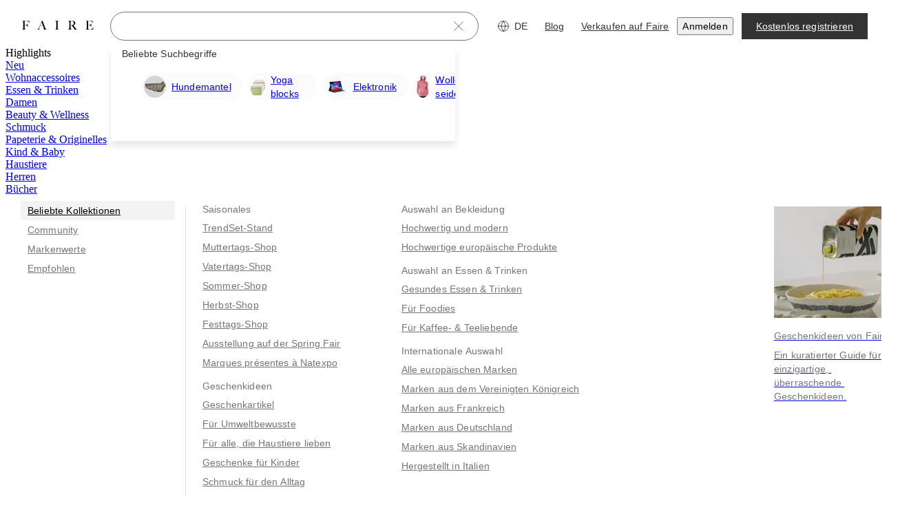

--- FILE ---
content_type: application/javascript
request_url: https://cdn.faire.com/visitor/_next/static/chunks/58261-fac2cdd8f7158986.de_DE.js
body_size: 6929
content:
"use strict";(self.webpackChunk_N_E=self.webpackChunk_N_E||[]).push([[58261],{120818:(e,t,a)=>{a.d(t,{V3:()=>i,lR:()=>S});var l=a(294799),r=a(11241),E=a(505712),s=a(683859);a(834023);let S=e=>{let t,a,E,S,i,o,d,c,A,R,p,N,m,G,T,u=(0,r.c)(30);u[0]!==e?({children:t,className:a,disabled:E,error:S,gap:d,tooltip:c,optional:i,...o}=e,u[0]=e,u[1]=t,u[2]=a,u[3]=E,u[4]=S,u[5]=i,u[6]=o,u[7]=d,u[8]=c):(t=u[1],a=u[2],E=u[3],S=u[4],i=u[5],o=u[6],d=u[7],c=u[8]);let f=void 0===d?0:d;u[9]!==a?(A=n.cls({className:a}),u[9]=a,u[10]=A):A=u[10];let O=A;u[11]!==f?(R=n.vars({gap:`calc(var(--spacing) * ${f})`}),u[11]=f,u[12]=R):R=u[12];let I=R;if(!t)return null;u[13]!==I?(p={...I},u[13]=I,u[14]=p):p=u[14];let x=!!S;return u[15]!==t||u[16]!==i?(N=i?(0,l.jsx)(s.StrictLocalMsg,{id:"9rQTJ0",defaultMessage:[{"type":1,"value":"formLabelFullyTranslatedSentence"},{"type":0,"value":" "},{"children":[{"type":0,"value":"(optional)"}],"type":8,"value":"SubduedFormatting"}],values:{formLabelFullyTranslatedSentence:(0,l.jsx)("span",{children:t}),SubduedFormatting:_},description:{text:"'(optional)' form label suffix: subdued text at the end of an input's label denoting that the input is optional",img:"https://cdn.faire.com/fastly/7fbddf072e4ab23243e94d7a239025328835c3ccf30fd639ae38aa2fb73a92dd.png"}}):t,u[15]=t,u[16]=i,u[17]=N):N=u[17],u[18]!==N?(m=(0,l.jsx)("span",{children:N}),u[18]=N,u[19]=m):m=u[19],u[20]!==c?(G=c?(0,l.jsx)("span",{className:"inline-flex pl-(--slate-spacing-element-default) align-text-bottom",children:c}):null,u[20]=c,u[21]=G):G=u[21],u[22]!==E||u[23]!==O||u[24]!==o||u[25]!==p||u[26]!==x||u[27]!==m||u[28]!==G?(T=(0,l.jsxs)("label",{style:p,className:O,"data-disabled":E,"data-error":x,...o,children:[m,G]}),u[22]=E,u[23]=O,u[24]=o,u[25]=p,u[26]=x,u[27]=m,u[28]=G,u[29]=T):T=u[29],T;},n=(0,E.K)({vars:{gap:"fs-form-field-label-gap"},base:["fs-form-field__label","mb-(--fs-form-field-label-gap)"]}),i=e=>{let t,a,E,s,S,n,i,_,d,c,A=(0,r.c)(21);A[0]!==e?({children:t,className:a,disabled:E,error:s,gap:n,...S}=e,A[0]=e,A[1]=t,A[2]=a,A[3]=E,A[4]=s,A[5]=S,A[6]=n):(t=A[1],a=A[2],E=A[3],s=A[4],S=A[5],n=A[6]);let R=void 0===n?1:n;if(!t&&"string"!=typeof s)return null;A[7]!==a?(i=o.cls({className:a}),A[7]=a,A[8]=i):i=A[8];let p=i;A[9]!==R?(_=o.vars({gap:`calc(var(--spacing) * ${R})`}),A[9]=R,A[10]=_):_=A[10];let N=_;A[11]!==N?(d={...N},A[11]=N,A[12]=d):d=A[12];let m=s?"alert":void 0,G=!!s,T=void 0===s||"boolean"==typeof s?t:s;return A[13]!==E||A[14]!==p||A[15]!==S||A[16]!==d||A[17]!==m||A[18]!==G||A[19]!==T?(c=(0,l.jsx)("span",{style:d,className:p,role:m,"data-disabled":E,"data-error":G,...S,children:T}),A[13]=E,A[14]=p,A[15]=S,A[16]=d,A[17]=m,A[18]=G,A[19]=T,A[20]=c):c=A[20],c;},_=e=>{let t,a=(0,r.c)(2);return a[0]!==e?(t=(0,l.jsx)("span",{className:"text-fs-text-subdued",children:e}),a[0]=e,a[1]=t):t=a[1],t;},o=(0,E.K)({vars:{gap:"fs-form-field-helper-gap"},base:["fs-form-field__helper","mt-(--fs-form-field-helper-gap)"]});},135612:(e,t,a)=>{a.d(t,{l:()=>E});var l=a(180215),r=a(125939);let E=e=>{let{prefix:t,idProp:a,name:E,label:s,helper:S,error:n}=e,i=a??(0,l.u)(t,E,s,S,"boolean"!=typeof n?n:void 0),_=(0,r.EA)(S)&&(0,r.EA)(i)?`${i}__helper`:void 0;return{id:i,helperId:_};};},173217:(e,t,a)=>{a.d(t,{k:()=>d});var l=a(294799),r=a(11241),E=a(144647);a(834023);var s=a(120818),S=a(7664),n=a(776219),i=a(109382),_=a(628836);let o=e=>{let t,a,E=(0,r.c)(3),{text:s}=e;return E[0]===Symbol.for("react.memo_cache_sentinel")?(t=(0,l.jsx)(_.k,{addInteraction:!0,children:(0,l.jsx)("span",{className:"inline-flex",children:(0,l.jsx)(S.Information,{})})}),E[0]=t):t=E[0],E[1]!==s?(a=(0,l.jsxs)(i.s,{position:"top",alignment:"middle",role:"additional-info",children:[t,(0,l.jsx)(n.Z,{portaled:!0,zIndex:5,children:(0,l.jsx)("span",{children:s})})]}),E[1]=s,E[2]=a):a=E[2],a;},d=e=>{let t,a,S,n,i,_=(0,r.c)(23),{children:d,className:c,disabled:A,error:R,gap:p,helper:N,helperId:m,label:G,inputId:T,optional:u,tooltipText:f}=e;return _[0]!==c?(t=(0,E.cn)("flex w-full flex-col",c),_[0]=c,_[1]=t):t=_[1],_[2]!==f?(a=f?(0,l.jsx)(o,{text:f}):null,_[2]=f,_[3]=a):a=_[3],_[4]!==A||_[5]!==R||_[6]!==p||_[7]!==T||_[8]!==G||_[9]!==u||_[10]!==a?(S=(0,l.jsx)(s.lR,{disabled:A,error:R,gap:p,htmlFor:T,optional:u,tooltip:a,children:G}),_[4]=A,_[5]=R,_[6]=p,_[7]=T,_[8]=G,_[9]=u,_[10]=a,_[11]=S):S=_[11],_[12]!==A||_[13]!==R||_[14]!==p||_[15]!==N||_[16]!==m?(n=(0,l.jsx)(s.V3,{disabled:A,error:R,gap:p,id:m,children:N}),_[12]=A,_[13]=R,_[14]=p,_[15]=N,_[16]=m,_[17]=n):n=_[17],_[18]!==d||_[19]!==t||_[20]!==S||_[21]!==n?(i=(0,l.jsxs)("div",{className:t,children:[S,d,n]}),_[18]=d,_[19]=t,_[20]=S,_[21]=n,_[22]=i):i=_[22],i;};},180215:(e,t,a)=>{a.d(t,{u:()=>r});var l=a(834023);let r=(e,...t)=>{let a=t.flatMap(e=>{let t=E(e)?s(e):e;if("string"!=typeof t)return[];let a=t.trim().toLowerCase().replace(/\s+/g,"-");return a.length?[a]:[];})[0];if(a)return`${e}-${a}`;},E=e=>(0,l.isValidElement)(e)&&"string"==typeof e?.props?.defaultMessage,s=e=>e.props.defaultMessage;},201623:(e,t,a)=>{a.d(t,{O:()=>s});var l=a(294799),r=a(11241),E=a(144647);a(834023);let s=e=>{let t,a,s,S,n,i,_,o,d,c,A,R,p=(0,r.c)(30);if(p[0]!==e?({className:t,error:s,onContainerClick:S,prefix:n,suffix:_,containerRef:a,...i}=e,p[0]=e,p[1]=t,p[2]=a,p[3]=s,p[4]=S,p[5]=n,p[6]=i,p[7]=_):(t=p[1],a=p[2],s=p[3],S=p[4],n=p[5],i=p[6],_=p[7]),!n&&!_){let e,a,r=!!s;return p[8]!==t?(e=(0,E.cn)("fs-form-field",t),p[8]=t,p[9]=e):e=p[9],p[10]!==i||p[11]!==r||p[12]!==e?(a=(0,l.jsx)("input",{...i,"aria-invalid":r,className:e}),p[10]=i,p[11]=r,p[12]=e,p[13]=a):a=p[13],a;}p[14]!==t?(o=(0,E.cn)("fs-form-field flex items-center",t),p[14]=t,p[15]=o):o=p[15],p[16]!==n?(d=n?(0,l.jsx)("span",{className:"flex items-center pr-(--slate-spacing-element-default)",children:n}):null,p[16]=n,p[17]=d):d=p[17];let N=!!s;return p[18]!==i||p[19]!==N?(c=(0,l.jsx)("input",{...i,"aria-invalid":N,className:"w-full focus-visible:outline-none"}),p[18]=i,p[19]=N,p[20]=c):c=p[20],p[21]!==_?(A=_?(0,l.jsx)("span",{className:"flex items-center pl-(--slate-spacing-element-default)",children:_}):null,p[21]=_,p[22]=A):A=p[22],p[23]!==a||p[24]!==S||p[25]!==o||p[26]!==d||p[27]!==c||p[28]!==A?(R=(0,l.jsxs)("div",{className:o,onClick:S,ref:a,children:[d,c,A]}),p[23]=a,p[24]=S,p[25]=o,p[26]=d,p[27]=c,p[28]=A,p[29]=R):R=p[29],R;};},221467:(e,t,a)=>{a.d(t,{s:()=>S});var l=a(834023),r=a(356652),E=a(203328);function s(){return(0,r.zy)().search;}let S=e=>{let{useSearchParams:t=s}=(0,l.useContext)(E.w),a=t();return(0,l.useMemo)(()=>e(a),[a,e]);};},385482:(e,t,a)=>{var l;a.d(t,{S:()=>l}),(l||(l={})).build=e=>({filter_keys:[],...e??{}});},390446:(e,t,a)=>{a.d(t,{K:()=>r});var l=a(101359);let r=e=>{let t=e.discoverSearchTerm?decodeURIComponent(e.discoverSearchTerm.replace(/-/g," ")):void 0,a=l.hV.parse(e.search);return a.q||(a.q=t),a;};},437400:(e,t,a)=>{var l,r,E;a.d(t,{y:()=>l}),(E=(r=l||(l={})).SearchRequestReferrerType||(r.SearchRequestReferrerType={})).SEARCH_REQUEST_REFERRER_TYPE_UNKNOWN="SEARCH_REQUEST_REFERRER_TYPE_UNKNOWN",E.NONE="NONE",E.SUGGESTIONS_ANY="SUGGESTIONS_ANY",E.SUGGESTIONS_SEARCH_QUERIES="SUGGESTIONS_SEARCH_QUERIES",E.SUGGESTIONS_CATEGORY_QUERIES="SUGGESTIONS_CATEGORY_QUERIES",E.SUGGESTIONS_CATEGORIES="SUGGESTIONS_CATEGORIES",E.SUGGESTIONS_BRANDS="SUGGESTIONS_BRANDS",E.SUGGESTIONS_TRENDING_SEARCHES="SUGGESTIONS_TRENDING_SEARCHES",E.SUGGESTIONS_RECENTLY_VIEWED_PRODUCTS="SUGGESTIONS_RECENTLY_VIEWED_PRODUCTS",E.SUGGESTIONS_RECENT_SEARCHES="SUGGESTIONS_RECENT_SEARCHES",E.SUGGESTIONS_SEARCH_RECOMMENDATIONS="SUGGESTIONS_SEARCH_RECOMMENDATIONS",E.SUGGESTIONS_APPAREL_CATEGORIES="SUGGESTIONS_APPAREL_CATEGORIES",E.SUGGESTIONS_ORDERED_BRANDS="SUGGESTIONS_ORDERED_BRANDS",E.SUGGESTIONS_AUTOCOMPLETE_CATEGORIES="SUGGESTIONS_AUTOCOMPLETE_CATEGORIES",E.HOMEPAGE_ANY="HOMEPAGE_ANY",E.HOMEPAGE_TRENDING_SEARCHES="HOMEPAGE_TRENDING_SEARCHES",E.HOMEPAGE_TRENDING_ON_FAIRE="HOMEPAGE_TRENDING_ON_FAIRE",E.HOMEPAGE_RECOMMENDED_SEARCHES="HOMEPAGE_RECOMMENDED_SEARCHES",E.PRODUCT_SEARCH_RELATED_SEARCHES="PRODUCT_SEARCH_RELATED_SEARCHES",E.SUGGESTIONS_RECENT_SEARCHES_WITH_FILTERS="SUGGESTIONS_RECENT_SEARCHES_WITH_FILTERS",E.SUGGESTIONS_SUGGESTED_SEARCHES_WITH_FILTERS="SUGGESTIONS_SUGGESTED_SEARCHES_WITH_FILTERS",E.HOMEPAGE_RECENT_SEARCHES="HOMEPAGE_RECENT_SEARCHES",E.HOMEPAGE_NEW_PRODUCTS_FROM_RECENT_SEARCH="HOMEPAGE_NEW_PRODUCTS_FROM_RECENT_SEARCH",E.PRODUCT_SEARCH_FALLBACK_PRODUCTS="PRODUCT_SEARCH_FALLBACK_PRODUCTS",E.HOMEPAGE_CATEGORIES_FOR_YOU="HOMEPAGE_CATEGORIES_FOR_YOU",E.HOMEPAGE_MARKETING_BANNER="HOMEPAGE_MARKETING_BANNER",E.CATEGORY_HUB_SUGGESTIONS="CATEGORY_HUB_SUGGESTIONS",E.SUGGESTIONS_SEARCH_INLINE_BANNER="SUGGESTIONS_SEARCH_INLINE_BANNER",E.SUGGESTIONS_SUGGESTION_BANNER="SUGGESTIONS_SUGGESTION_BANNER",E.PRODUCT_SEARCH_REFINED_SEARCHES="PRODUCT_SEARCH_REFINED_SEARCHES",E.SUGGESTIONS_SUGGESTED_NAVIGATIONS="SUGGESTIONS_SUGGESTED_NAVIGATIONS",E.SUGGESTIONS_BRAND_PAGE_SEARCH_EMPTY_STATE="SUGGESTIONS_BRAND_PAGE_SEARCH_EMPTY_STATE",E.SUGGESTIONS_BRAND_PAGE_SEARCH_AUTOCOMPLETE="SUGGESTIONS_BRAND_PAGE_SEARCH_AUTOCOMPLETE",E.SEARCH_BY_IMAGE="SEARCH_BY_IMAGE",E.PRODUCT_SEARCH_NARROWING_SUGGESTIONS="PRODUCT_SEARCH_NARROWING_SUGGESTIONS",E.SUGGESTIONS_NATURAL_LANGUAGE_SEARCH_EMPTY_STATE="SUGGESTIONS_NATURAL_LANGUAGE_SEARCH_EMPTY_STATE",E.PRODUCT_SEARCH_RELATED_SUGGESTIONS="PRODUCT_SEARCH_RELATED_SUGGESTIONS",E.SUGGESTIONS_SEARCH_EMPTY_STATE_IDEAS_FOR_YOU="SUGGESTIONS_SEARCH_EMPTY_STATE_IDEAS_FOR_YOU",E.SUGGESTIONS_BI_SEARCH_NARROW="SUGGESTIONS_BI_SEARCH_NARROW",E.SUGGESTIONS_BI_SEARCH_BROAD="SUGGESTIONS_BI_SEARCH_BROAD",E.SUGGESTIONS_RECENT_BRANDS="SUGGESTIONS_RECENT_BRANDS",r.build=e=>({...e??{}});},584245:(e,t,a)=>{a.d(t,{k:()=>l.k});var l=a(927898);},705911:(e,t,a)=>{var l;a.d(t,{f:()=>l}),(l||(l={})).build=e=>({...e??{}});},728420:(e,t,a)=>{a.d(t,{Y:()=>r});var l=a(676024);let r=()=>(0,l.F)("settingsValues")||{};},729490:(e,t,a)=>{a.d(t,{LI:()=>x,Nx:()=>C,gr:()=>g,zW:()=>b});var l,r,E=a(11241),s=a(691744),S=a(423035),n=a(826773),i=a(737448),_=a(77028),o=a(347567),d=a(542281),c=a(32480),A=a(101359),R=a(690290),p=a(103281),N=a(149304),m=a(506710),G=a(748950),T=a(809575),u=a(115273),f=a(91976),O=a(356652),I=((l=I||{}).EXPERIENCE_BY_SESSION="experience_by_session",l),x=((r={}).COMBO_DRAWER_MODAL="combo_drawer_modal",r.HOMEPAGE_STICKY_SIGNUP_MODAL="homepage_sticky_signup_modal",r.HOMEPAGE_EMAIL_CAPTURE_PAGE="homepage_email_capture_page",r);let g=()=>{let e,t=u.uW.get().getItem("experience_by_session"),a=(0,f.usePathname)(),l=(0,T.aA)(a),r=(0,f.useSearchParams)(),E=r.get("utm_campaign")?.includes("_BR_")??!1;t||("/"===l||""===l?E?e="homepage_email_capture_page":E||(e="homepage_sticky_signup_modal"):e="combo_drawer_modal",u.uW.get().setItem("experience_by_session",e?.toString()??""));},C=()=>u.uW.get().getItem("experience_by_session"),h=[A.wE,d.wE,s.wE,S.wE,n.wE,i.wE,_.wE,o.wE,m.wE,R.wE,p.wE,N.wE],U=[c.wE,...h],b=e=>{let t,a,l=(0,E.c)(3),r=(0,O.zy)();return"combo_drawer_modal"===e?t=h:"homepage_sticky_signup_modal"===e&&(t=U),!!t&&(l[0]!==r?.pathname||l[1]!==t?(a=new G.W(t).match(r?.pathname??""),l[0]=r?.pathname,l[1]=t,l[2]=a):a=l[2],void 0!==a);};},768268:(e,t,a)=>{a.d(t,{c:()=>U});var l=a(294799),r=a(11241),E=a(295731),s=a(46542),S=a(665619),n=a(916614),i=a(144647),_=a(683859),o=a(834023),d=a(813413);let c=e=>{let t,a,E,s=(0,r.c)(10),{children:n,isOpen:_,height:o,className:c}=e,N=void 0!==_&&_,m=void 0===o?"auto":o,G=N?"translate-y-0":"translate-y-full";s[0]!==c||s[1]!==G?(t=(0,i.cn)(G,"overflow-auto","fixed","inset-x-0","bottom-0","w-full","mx-auto","lg:w-[calc(100%-48px)]","min-h-200px","text-fs-text-primary","bg-fs-surface-primary","transition-transform duration-300 ease-out","shadow-lg","z-101",c),s[0]=c,s[1]=G,s[2]=t):t=s[2];let T=!N;return s[3]!==m?(a={height:m,boxShadow:"0px 4px 10px 0px #0000001A",backgroundColor:d.ZL.surface.neutral,borderColor:d.iJ.border.muted,borderWidth:"1px",borderRadius:"8px 8px 0 0"},s[3]=m,s[4]=a):a=s[4],s[5]!==n||s[6]!==t||s[7]!==T||s[8]!==a?(E=(0,l.jsx)(S.fI,{className:t,onClick:A,onMouseUp:R,onMouseDown:p,"aria-hidden":T,style:a,children:n}),s[5]=n,s[6]=t,s[7]=T,s[8]=a,s[9]=E):E=s[9],E;};function A(e){return e.stopPropagation();}function R(e){return e.stopPropagation();}function p(e){return e.stopPropagation();}var N=a(628486);let m=[{src:"https://cdn.faire.com/fastly/47f31ae9d30e887f13f409c549de4d1d78367a1b1273a8d6114222e9605a8739.png",alt:"ghia-product-image"},{src:"https://cdn.faire.com/fastly/73114f7184b5a2c63b86eec77b0c910bb97b53dd3e39722668bef16f014a88fd.png",alt:"laneige-product-image"},{src:"https://cdn.faire.com/fastly/ac777cbd39748ca353f4a3727639c219c52751d4cb48293c6c0f40d3078fb99d.png",alt:"coco-product-image"}],G=["mt-6","ml-[-20px] mt-7","ml-[-20px] mt-9"],T=[{rotateDeg:0,zIndex:30},{rotateDeg:4,zIndex:20},{rotateDeg:8,zIndex:10}],u=()=>{let e,t,a,s,n,i=(0,r.c)(13),[_,d]=o.useState(!1),{isXLargeAndAbove:c}=(0,E.k)();i[0]!==_?(e=(e,t)=>{e.isIntersecting&&!_&&(d(!0),t.disconnect());},i[0]=_,i[1]=e):e=i[1],i[2]===Symbol.for("react.memo_cache_sentinel")?(t={threshold:.4,rootMargin:"0px 0px -40px 0px"},i[2]=t):t=i[2];let A=(0,N.B)(e,t);i[3]!==c?(a=c?m:m.slice(0,2),i[3]=c,i[4]=a):a=i[4];let R=a;if(i[5]!==_||i[6]!==R){let e;i[8]!==_?(e=(e,t)=>{let a,r=G[t]??"",E=t<=0?T[0]:t>=T.length?T[T.length-1]:T[t],s={transform:_?(a=E.rotateDeg,`translate3d(0, 0, 0) rotate(${a}deg)`):`translate3d(-${40*t}px, 16px, 0) rotate(0deg)`,opacity:+!!_,transitionProperty:"transform, opacity",transitionDuration:"450ms",transitionTimingFunction:"cubic-bezier(0.4, 0, 0.2, 1)",transitionDelay:`${120*t}ms`,zIndex:E.zIndex};return(0,l.jsx)("div",{className:`flex items-center justify-center -mb-2 h-21 w-21 border-2 border-fs-icon-primary-inverse overflow-hidden rounded-1 shadow-[0px_1.1px_4.4px_0px_#0000001A] ${r}`,style:s,children:(0,l.jsx)("img",{src:e.src,alt:e.alt,className:"h-full w-full object-cover"})},t);},i[8]=_,i[9]=e):e=i[9],s=R.map(e),i[5]=_,i[6]=R,i[7]=s;}else s=i[7];return i[10]!==A||i[11]!==s?(n=(0,l.jsx)(S.fI,{className:"h-24 overflow-hidden",ref:A,children:s}),i[10]=A,i[11]=s,i[12]=n):n=i[12],n;};var f=a(230648),O=a(42877),I=a(680831),x=a(599614),g=a(584245),C=a(138165);let h=e=>{let t,a,s,n,i,o,d,c=(0,r.c)(25),{email:A,placeholder:R,setEmailValidationErrors:p,markUserEntersEmail:N,onSubmit:m}=e;c[0]!==m?(t=e=>{e.preventDefault(),(0,f.W4)(O.J.GENERIC,f.Z1.BOTTOM_BANNER,"homepage_sticky_signup_cta"),m(e);},c[0]=m,c[1]=t):t=c[1];let G=t,{isTabletAndBelow:T,isMobile:u}=(0,E.k)(),h=T?"block w-full":"inline-block max-w-full",U=`${u?"w-full":"max-w-full"} flex-nowrap gap-2`,b=T?"w-full":"max-w-full min-w-[220px] lg:w-65 xl:w-87";return c[2]!==A?(a=e=>A.selectValue(e.currentTarget.value),c[2]=A,c[3]=a):a=c[3],c[4]!==A.error||c[5]!==A.value||c[6]!==N||c[7]!==R||c[8]!==p||c[9]!==a?(s=(0,l.jsx)(g.k,{type:"email",placeholder:R,autoComplete:"email",value:A.value,onChange:a,onBlur:p,onFocus:N,error:A.error,"data-test-id":"homepage_sticky_signup_cta"}),c[4]=A.error,c[5]=A.value,c[6]=N,c[7]=R,c[8]=p,c[9]=a,c[10]=s):s=c[10],c[11]!==b||c[12]!==s?(n=(0,l.jsx)("div",{className:b,children:s}),c[11]=b,c[12]=s,c[13]=n):n=c[13],c[14]!==G||c[15]!==T?(i=T?(0,l.jsx)("div",{className:"shrink-0 self-start",children:(0,l.jsx)(x.K,{Icon:C.ArrowRight,shape:"square",size:"small",onClick:G,"data-test-id":"stickySignUpBannerButton"})}):(0,l.jsx)("div",{className:"flex w-fit shrink-0 flex-col items-start",children:(0,l.jsx)(I.$,{size:"small",variant:"primary",type:"submit","data-test-id":"stickySignUpBannerButton",children:(0,l.jsx)(_.StrictLocalMsg,{id:"7m/igv",defaultMessage:[{"type":0,"value":"Jetzt registrieren"}],description:{text:"Sign up button"}})})}),c[14]=G,c[15]=T,c[16]=i):i=c[16],c[17]!==U||c[18]!==n||c[19]!==i?(o=(0,l.jsxs)(S.fI,{align:"center",justify:"flex-end",className:U,children:[n,i]}),c[17]=U,c[18]=n,c[19]=i,c[20]=o):o=c[20],c[21]!==G||c[22]!==h||c[23]!==o?(d=(0,l.jsx)("form",{className:h,onSubmit:G,children:o}),c[21]=G,c[22]=h,c[23]=o,c[24]=d):d=c[24],d;},U=e=>{let t,a,o,d,A,R,p,N,m,G,T,f,O=(0,r.c)(26),{isBannerVisible:I,email:x,setEmailValidationErrors:g,markUserEntersEmail:C,onSubmit:U}=e,{isDesktopAndAbove:b,isTabletAndBelow:H}=(0,E.k)(),{strictLocalize:v}=(0,s.y_)();O[0]!==v?(t=v({id:"w25cfD",defaultMessage:[{"type":0,"value":"Geschäftliche E-Mail-Adresse"}],description:{text:"placeholder for Email address input field"}}),O[0]=v,O[1]=t):t=O[1];let D=t;O[2]===Symbol.for("react.memo_cache_sentinel")?(a={desktopAndAbove:"center",mobileAndAbove:"flex-start"},o={mobileAndAbove:"space-between",desktopAndAbove:"flex-start"},d={xLargeAndAbove:"4x",desktopAndAbove:"2x",mobileAndAbove:"0"},O[2]=a,O[3]=o,O[4]=d):(a=O[2],o=O[3],d=O[4]);let M=H?"relative mt-5":"";return O[5]!==M?(A=(0,i.cn)("w-full",M),O[5]=M,O[6]=A):A=O[6],O[7]===Symbol.for("react.memo_cache_sentinel")?(R={mobileAndAbove:"subheadingSansMedium",xLargeAndAbove:"sectionHeaderSansMedium"},O[7]=R):R=O[7],O[8]===Symbol.for("react.memo_cache_sentinel")?(p=(0,l.jsx)(n.o5,{className:"md:max-w-full lg:max-w-75 lg:pr-6 xl:max-w-full",variant:R,children:(0,l.jsx)(_.StrictLocalMsg,{id:"QbMKYi",defaultMessage:[{"type":0,"value":"Registrier dich, um zu Großhandelspreisen einzukaufen"}],description:{text:"Homepage sticky signup CTA title"}})}),O[8]=p):p=O[8],O[9]!==b?(N=b?(0,l.jsx)(u,{}):null,O[9]=b,O[10]=N):N=O[10],O[11]!==A||O[12]!==N?(m=(0,l.jsxs)(S.fI,{align:a,justify:o,gap:d,className:A,children:[p,N]}),O[11]=A,O[12]=N,O[13]=m):m=O[13],O[14]!==x||O[15]!==D||O[16]!==C||O[17]!==U||O[18]!==g?(G=(0,l.jsx)(h,{email:x,placeholder:D,setEmailValidationErrors:g,markUserEntersEmail:C,onSubmit:U}),O[14]=x,O[15]=D,O[16]=C,O[17]=U,O[18]=g,O[19]=G):G=O[19],O[20]!==m||O[21]!==G?(T=(0,l.jsxs)("div",{className:"relative flex h-32 w-full flex-col items-center gap-2 lg:max-h-24 lg:flex-row lg:gap-0 lg:overflow-hidden",children:[m,G]}),O[20]=m,O[21]=G,O[22]=T):T=O[22],O[23]!==I||O[24]!==T?(f=(0,l.jsx)(c,{isOpen:I,className:"mx-auto px-4 xl:px-6",children:T}),O[23]=I,O[24]=T,O[25]=f):f=O[25],f;};},863865:(e,t,a)=>{a.d(t,{U:()=>r,a:()=>s,getSettingValueWithoutAssignment:()=>E});var l=a(728420);let{getSettingValueAndAssign:r,getSettingValueWithoutAssignment:E,assignSetting:s}=(0,a(882674).rL)(()=>(0,l.Y)());},883080:(e,t,a)=>{a.d(t,{R:()=>l});let l="has-closed-signup-modal";},927898:(e,t,a)=>{a.d(t,{k:()=>i});var l=a(294799),r=a(11241),E=a(377258),s=a(201623),S=a(173217),n=a(135612);a(834023);let i=e=>{let t,a,i,_,o,d,c,A,R,p,N,m,G=(0,r.c)(28);if(G[0]!==e){let{disabled:l,error:r,helper:E,id:s,label:S,type:p,tooltipText:N,optional:m,...T}=e;t=l,a=r,i=E,_=S,A=N,d=T,R=void 0===p?"text":p,o=void 0!==m&&m,c=(0,n.l)({prefix:"fs-textinput",idProp:s,name:d.name,label:_,helper:i,error:a}),G[0]=e,G[1]=t,G[2]=a,G[3]=i,G[4]=_,G[5]=o,G[6]=d,G[7]=c,G[8]=A,G[9]=R;}else t=G[1],a=G[2],i=G[3],_=G[4],o=G[5],d=G[6],c=G[7],A=G[8],R=G[9];let{id:T,helperId:u}=c;return G[10]===Symbol.for("react.memo_cache_sentinel")?(p=(0,E.I$)(),G[10]=p):p=G[10],G[11]!==t||G[12]!==a||G[13]!==u||G[14]!==T||G[15]!==d||G[16]!==R?(N=(0,l.jsx)(s.O,{"aria-describedby":u,disabled:t,error:a,id:T,type:R,...d}),G[11]=t,G[12]=a,G[13]=u,G[14]=T,G[15]=d,G[16]=R,G[17]=N):N=G[17],G[18]!==t||G[19]!==a||G[20]!==i||G[21]!==u||G[22]!==T||G[23]!==_||G[24]!==o||G[25]!==N||G[26]!==A?(m=(0,l.jsx)(S.k,{className:p,disabled:t,error:a,helper:i,helperId:u,label:_,inputId:T,tooltipText:A,optional:o,children:N}),G[18]=t,G[19]=a,G[20]=i,G[21]=u,G[22]=T,G[23]=_,G[24]=o,G[25]=N,G[26]=A,G[27]=m):m=G[27],m;};}}]);

--- FILE ---
content_type: application/javascript
request_url: https://cdn.faire.com/visitor/_next/static/chunks/app/(app)/layout-4d75506c6afa0219.de_DE.js
body_size: 31072
content:
(self.webpackChunk_N_E=self.webpackChunk_N_E||[]).push([[4944],{7664:(e,t,r)=>{"use strict";r.d(t,{Information:()=>s});var n=r(294799),a=r(232559),i=r(377258);r(834023);let s=(0,a.w)((0,n.jsxs)(n.Fragment,{children:[(0,n.jsx)("path",{d:"M0.857422 12C0.857422 14.9553 2.0314 17.7895 4.12109 19.8792C6.21078 21.9689 9.04501 23.1429 12.0003 23.1429C14.9555 23.1429 17.7898 21.9689 19.8795 19.8792C21.9692 17.7895 23.1431 14.9553 23.1431 12C23.1431 9.04477 21.9692 6.21054 19.8795 4.12085C17.7898 2.03115 14.9555 0.857178 12.0003 0.857178C9.04501 0.857178 6.21078 2.03115 4.12109 4.12085C2.0314 6.21054 0.857422 9.04477 0.857422 12V12Z",stroke:"currentColor",strokeLinecap:"round",strokeLinejoin:"round"}),(0,n.jsx)("path",{d:"M12 12V18",stroke:"currentColor",strokeLinecap:"round",strokeLinejoin:"round"}),(0,n.jsx)("path",{d:"M11.1426 7.71432C11.1426 7.94165 11.2329 8.15967 11.3936 8.32041C11.5544 8.48116 11.7724 8.57146 11.9997 8.57146C12.227 8.57146 12.4451 8.48116 12.6058 8.32041C12.7666 8.15967 12.8569 7.94165 12.8569 7.71432C12.8569 7.48699 12.7666 7.26897 12.6058 7.10823C12.4451 6.94748 12.227 6.85718 11.9997 6.85718C11.7724 6.85718 11.5544 6.94748 11.3936 7.10823C11.2329 7.26897 11.1426 7.48699 11.1426 7.71432Z",fill:"currentColor"})]}),"Information",e=>({viewBox:"0 0 24 24",titleAccess:e({id:"DTzrKo",defaultMessage:[{"type":0,"value":"Information"}],description:{text:"Message for screenreaders when only the icon is displayed"}}),fill:"none",className:(0,i.Ws)()}));},13927:(e,t,r)=>{"use strict";r.d(t,{useSuspenseInfiniteQuery:()=>s});var n=r(525706),a=r(54876),i=r(996850);function s(e,t){return(0,a.t)({...e,enabled:!0,suspense:!0,throwOnError:i.R3},n.z,t);}},15549:(e,t,r)=>{"use strict";r.d(t,{IF:()=>o,IT:()=>c,f5:()=>d,p7:()=>f,rK:()=>h,sz:()=>l});var n=r(11241),a=r(576300),i=r(427507),s=r(128780);function o(e,t,r){let{headers:n,...a}=r??{};return[`/api/v2/carts/${e}`,t,a,n?[...n]:[]];}function l(e,t,r){return["infinite",...o(e,t,r)];}function u(e,t,r){return({signal:n})=>{let i={...r,signal:n};return(0,a.Ay)(e,t,i);};}function c(e,t,r,a){let s,l,c,d=(0,n.c)(12);return d[0]!==e||d[1]!==a||d[2]!==t?(s=o(e,t,a),d[0]=e,d[1]=a,d[2]=t,d[3]=s):s=d[3],d[4]!==e||d[5]!==a||d[6]!==t?(l=u(e,t,a),d[4]=e,d[5]=a,d[6]=t,d[7]=l):l=d[7],d[8]!==s||d[9]!==l||d[10]!==r?(c={queryKey:s,queryFn:l,...r},d[8]=s,d[9]=l,d[10]=r,d[11]=c):c=d[11],(0,i.useQuery)(c);}function d(){let e,t=(0,n.c)(2),r=(0,s.useQueryClient)();return t[0]!==r?(e=(e,t,n,a)=>r.prefetchQuery({queryKey:o(e,t,a),queryFn:u(e,t,a),...n}),t[0]=r,t[1]=e):e=t[1],e;}function h(){let e,t=(0,n.c)(2),r=(0,s.useQueryClient)();return t[0]!==r?(e=(e,t,n,a,i)=>r.invalidateQueries({queryKey:o(e,t,n),...a},i),t[0]=r,t[1]=e):e=t[1],e;}function f(){let e,t=(0,n.c)(2),r=(0,s.useQueryClient)();return t[0]!==r?(e=(e,t,n,a,i)=>r.invalidateQueries({queryKey:l(e,t,n),...a},i),t[0]=r,t[1]=e):e=t[1],e;}},22695:(e,t,r)=>{"use strict";r.d(t,{useSuspenseQueries:()=>i});var n=r(918678),a=r(996850);function i(e,t){return(0,n.useQueries)({...e,queries:e.queries.map(e=>({...e,suspense:!0,throwOnError:a.R3,enabled:!0,placeholderData:void 0}))},t);}},24943:(e,t,r)=>{"use strict";r.d(t,{Q:()=>i});var n=r(11241),a=r(959411);let i=e=>{let t,r=(0,n.c)(2);r[0]!==e?(t=t=>{let{width:r}=t;return e(r);},r[0]=e,r[1]=t):t=r[1];let i=t;return(0,a.C)(i);};},62487:(e,t,r)=>{"use strict";r.d(t,{useInfiniteQuery:()=>i});var n=r(525706),a=r(54876);function i(e,t){return(0,a.t)(e,n.z,t);}},62588:(e,t,r)=>{var n=r(937311),a=r(22750),i=r(637956);e.exports=function(e){return function(t,r,s){return s&&"number"!=typeof s&&a(t,r,s)&&(r=s=void 0),t=i(t),void 0===r?(r=t,t=0):r=i(r),s=void 0===s?t<r?1:-1:i(s),n(t,r,s,e);};};},80503:(e,t,r)=>{"use strict";r.d(t,{Ay:()=>u,hV:()=>a,wE:()=>o}),r(680510);var n,a,i=r(686737),s=r(73049);(n=a||(a={})).build=e=>e,n.parse=function(e=""){return{..."string"==typeof e?s.parse(e):e??{}};};let o="/messages",l=(0,i.wE)(o,{encode:encodeURIComponent}),u=function(e){let t=l({}),r=e?s.stringify(e):"";return`${t}${r?`?${r}`:""}`;};},93578:(e,t,r)=>{"use strict";r.d(t,{i:()=>a,t:()=>n});let{useStore:n,Provider:a}=(0,r(845342).r)({productTitle:void 0});},99586:(e,t,r)=>{"use strict";r.d(t,{HydrationBoundary:()=>s});var n=r(834023),a=r(852070),i=r(128780),s=({children:e,options:t={},state:r,queryClient:s})=>{let o=(0,i.useQueryClient)(s),[l,u]=n.useState(),c=n.useRef(t);return c.current=t,n.useMemo(()=>{if(r){if("object"!=typeof r)return;let e=o.getQueryCache(),t=r.queries||[],n=[],i=[];for(let r of t){let t=e.get(r.queryHash);if(t){let e=r.state.dataUpdatedAt>t.state.dataUpdatedAt,n=l?.find(e=>e.queryHash===r.queryHash);e&&(!n||r.state.dataUpdatedAt>n.state.dataUpdatedAt)&&i.push(r);}else n.push(r);}n.length>0&&(0,a.Qv)(o,{queries:n},c.current),i.length>0&&u(e=>e?[...e,...i]:i);}},[o,l,r]),n.useEffect(()=>{l&&((0,a.Qv)(o,{queries:l},c.current),u(void 0));},[o,l]),e;};},105611:(e,t,r)=>{"use strict";r.d(t,{L:()=>i});var n=r(676024),a=r(992049);let i=()=>(0,a.Q)()||((0,n.F)("isRobot",!1)??!1);},109382:(e,t,r)=>{"use strict";r.d(t,{s:()=>u});var n=r(294799),a=r(11241),i=r(327068),s=r(834023),o=r(415767),l=r(673345);let u=e=>{let t,r,i,s,u,d=(0,a.c)(10);return d[0]!==e?({children:t,role:i,...r}=e,d[0]=e,d[1]=t,d[2]=r,d[3]=i):(t=d[1],r=d[2],i=d[3]),d[4]!==t||d[5]!==i?(s=(0,n.jsx)(c,{role:i,children:t}),d[4]=t,d[5]=i,d[6]=s):s=d[6],d[7]!==r||d[8]!==s?(u=(0,n.jsx)(o.A,{children:(0,n.jsx)(l.n,{...r,children:s})}),d[7]=r,d[8]=s,d[9]=u):u=d[9],u;},c=e=>{let t,r,n,l,u,c,d=(0,a.c)(14),{children:h,role:f}=e,{floatingRootContext:E,setInteractions:m}=(0,o.N)();d[0]!==f?(t=(e=>{switch(e){case"label":return"label";case"additional-info":case"description":return"tooltip";}})(f),d[0]=f,d[1]=t):t=d[1],d[2]!==t?(r={role:t},d[2]=t,d[3]=r):r=d[3];let _=(0,i.It)(E,r),p=(0,i.s9)(E);d[4]===Symbol.for("react.memo_cache_sentinel")?(n={move:!1},d[4]=n):n=d[4];let v=(0,i.Mk)(E,n),R=(0,i.iQ)(E);d[5]!==p||d[6]!==R||d[7]!==v||d[8]!==_?(l=[p,_,v,R],d[5]=p,d[6]=R,d[7]=v,d[8]=_,d[9]=l):l=d[9];let y=(0,i.bv)(l);return d[10]!==y||d[11]!==m?(u=()=>{m(y);},c=[y,m],d[10]=y,d[11]=m,d[12]=u,d[13]=c):(u=d[12],c=d[13]),(0,s.useEffect)(u,c),h;};},137925:(e,t,r)=>{var n=r(206056),a=r(370408);e.exports=function(e,t){return n(a(e,t),1);};},138165:(e,t,r)=>{"use strict";r.d(t,{ArrowRight:()=>o});var n=r(294799),a=r(813413),i=r(232559),s=r(377258);r(834023);let o=(0,i.w)((0,n.jsx)("path",{d:"M1 12h22M17 18l6-6-6-6",stroke:"currentColor",strokeLinecap:"round",strokeLinejoin:"round"}),"ArrowRight",{viewBox:"0 0 24 24",color:a.iJ.icon.primary,fill:"none",className:(0,s.Ws)()});},183027:e=>{var t=/[^\x00-\x2f\x3a-\x40\x5b-\x60\x7b-\x7f]+/g;e.exports=function(e){return e.match(t)||[];};},214956:(e,t,r)=>{"use strict";r.d(t,{H:()=>u,K:()=>l});var n=r(11241),a=r(857607);let i=function(e){let t,r=((t=e?.headers??new Headers).has("content-type")||t.set("content-type","application/json"),{route:"/api/v2/users/display-password-modal",service:"backend",url:"/api/v2/users/display-password-modal",method:"GET",...e,headers:t});return(0,a.Em)(r);};var s=r(427507),o=r(526661);let l=()=>{let e,t=(0,n.c)(3),{data:r,isLoading:a}=function(e,t){let r,a,o,l=(0,n.c)(8);if(void 0!==l[0]?(r=function(e){let{headers:t,...r}=e??{};return["/api/v2/users/display-password-modal",r,t?[...t]:[]];}(void 0),l[0]=void 0,l[1]=r):r=l[1],void 0!==l[2]){var u;u=void 0,a=({signal:e})=>i({...u,signal:e}),l[2]=void 0,l[3]=a;}else a=l[3];return l[4]!==r||l[5]!==a||void 0!==l[6]?(o={queryKey:r,queryFn:a,...void 0},l[4]=r,l[5]=a,l[6]=void 0,l[7]=o):o=l[7],(0,s.useQuery)(o);}(),o=r?.should_display_password_modal??!1;return t[0]!==a||t[1]!==o?(e={shouldShowResetPassword:o,isLoading:a},t[0]=a,t[1]=o,t[2]=e):e=t[2],e;},u=async()=>{try{return(await i()).should_display_password_modal;}catch(e){(0,o.vV)(e);}return!1;};},234120:(e,t,r)=>{"use strict";r.d(t,{P:()=>i});var n=r(831762);let a=(0,r(610171).y)({name:"FE_CONSUMER_REDIRECTS_250825",identifier:"SessionToken",client:["RETAILER","VISITOR_WEB"],notifyAfter:"2025-11-25",defaultValue:!1,productArea:"LOGGED_OUT_RETAILERS"}),i=()=>(0,n.useSetting)(a);},236902:(e,t,r)=>{"use strict";r.d(t,{p:()=>l,r:()=>u});var n=r(294799),a=r(11241),i=r(65124),s=r(834023);let o=(0,s.createContext)({prefetch:()=>{},refresh:()=>{}}),l=e=>{let t,r=(0,a.c)(3),{children:s}=e,l=(0,i.r)();return r[0]!==s||r[1]!==l?(t=(0,n.jsx)(o.Provider,{value:l,children:s}),r[0]=s,r[1]=l,r[2]=t):t=r[2],t;},u=()=>(0,s.useContext)(o);},238135:(e,t,r)=>{"use strict";r.d(t,{CA:()=>d,Zw:()=>h});var n=r(489779),a=r(498240),i=r(386033),s=r(649648),o=r(344575),l=r(760316),u=r(627780),c=r(326195);let d=(e,t,r,n)=>{(r?.isEuropeNonUk||r?.isUK)&&n!==s.T.get().configuration.selectedCurrency&&(0,a.mK)()&&((0,l.zs)(o.w),s.T.get().setCurrency(void 0),s.T.get().configuration.selectedCurrency=s.T.get().effectiveCurrency,(0,u.g)()?.reload()),s.T.get().setConfiguration({...s.T.get().configuration,userLocale:e,currencyConversionRate:t});},h=({cents:e,round:t,dropCents:r,dropEmptyCents:n,dropCentsRoundUp:a,hideCurrency:i,conversionRate:o=s.T.get().configuration.currencyConversionRate})=>{let{selectedCurrency:l}=s.T.get().configuration,u=t?c.GU.ROUND:r?c.GU.DROP_CENTS:a?c.GU.DROP_CENTS_ROUND_UP:c.GU.NONE;return(0,c.up)({money:f(e,o,l),roundingStrategy:u,omitCentsIfZero:n,disableAutoConvertCurrency:!0,omitCurrency:i});},f=(e,t,r,a)=>{let{selectedCurrency:o}=s.T.get().configuration;return i.p.build({amount_cents:o===(a??n.O)?e:E(e,t??s.T.get().configuration.currencyConversionRate),currency:r});},E=(e,t)=>t&&t.rate?e*t.rate:e;},268348:(e,t,r)=>{var n=r(916818),a=r(953708);e.exports=function(e){return a(n(e).toLowerCase());};},287331:(e,t,r)=>{"use strict";r.d(t,{$9:()=>m,Km:()=>E,OQ:()=>c,X6:()=>f,bX:()=>d,pz:()=>h});var n=r(294799),a=r(11241),i=r(366544),s=r(889872);r(834023);let o={top:0,height:0,scrollY:0},{Provider:l,useStore:u}=(0,s.X)(e=>({...o,setHeaderPosition:(t,r,n)=>e({top:t,height:r,scrollY:n})}),()=>({...o,setHeaderPosition:()=>{}})),c=e=>{let t,r=(0,a.c)(2),{children:s}=e;return r[0]!==s?(t=(0,n.jsx)(l,{children:(0,n.jsx)(i.H,{children:s})}),r[0]=s,r[1]=t):t=r[1],t;},d=u,h=()=>u(_),f=()=>u(p),E=()=>u(v),m=()=>u(R);function _(e){return Math.max(e.top+e.height,0);}function p(e){return e.height;}function v(e){return e.scrollY<=0;}function R(e){return e.setHeaderPosition;}},287678:(e,t,r)=>{"use strict";r.d(t,{HomepageStickySignupWrapper:()=>p});var n=r(294799),a=r(11241),i=r(917353),s=r(878196),o=r(230648),l=r(42877),u=r(53967),c=r(882403),d=r(809575),h=r(115273),f=r(91976),E=r(834023),m=r(768268);let _="homepageStickySignupOpened",p=()=>{let e,t,r,p,v,R,y,g=(0,a.c)(22),[S,A]=(0,E.useState)(!1),T=(0,f.useSearchParams)();g[0]!==T?(e=T.toString(),g[0]=T,g[1]=e):e=g[1];let b=e,C=(0,f.usePathname)(),P=b?`?${b}`:"";g[2]!==C||g[3]!==P?(t={pathname:C,search:P},g[2]=C,g[3]=P,g[4]=t):t=g[4];let I=t,{email:O,handleSubmit:x,setEmailValidationErrors:N,markUserEntersEmail:D}=(0,i.C)(I);g[5]!==I.pathname?(r=(0,d.aA)(I.pathname),g[5]=I.pathname,g[6]=r):r=g[6];let w=r,L="/"===w||""===w,k=(0,s.B)(),U=(0,s.q)();g[7]!==x||g[8]!==C||g[9]!==b?(p=e=>{(0,u.v)(l.J.AUTO,C+(b?`?${b}`:""),o.UT.HOMEPAGE_STICKY_SIGNUP_BANNER,o.Z1.AUTO_POPUP),x(e);},g[7]=x,g[8]=C,g[9]=b,g[10]=p):p=g[10];let G=p;return g[11]!==U||g[12]!==L||g[13]!==k?(v=()=>{if("1"===h.wc.session.getItem(_)){k&&A(!0);return;}let e=()=>{let t=(0,c.z)(),r=t?.document?.documentElement,n=(t?.scrollY??0)||(r?.scrollTop??0),a=(r?.scrollHeight??0)-(t?.innerHeight??0);a<=0||n/a>=.05&&L&&(U(),k&&(A(!0),h.wc.session.setItem(_,"1")),(0,c.z)()?.removeEventListener?.("scroll",e));};return e(),(0,c.z)()?.addEventListener?.("scroll",e,{passive:!0}),()=>(0,c.z)()?.removeEventListener?.("scroll",e);},R=[k,U,L],g[11]=U,g[12]=L,g[13]=k,g[14]=v,g[15]=R):(v=g[14],R=g[15]),(0,E.useEffect)(v,R),g[16]!==O||g[17]!==G||g[18]!==S||g[19]!==D||g[20]!==N?(y=(0,n.jsx)(m.c,{isBannerVisible:S,email:O,setEmailValidationErrors:N,markUserEntersEmail:D,onSubmit:G}),g[16]=O,g[17]=G,g[18]=S,g[19]=D,g[20]=N,g[21]=y):y=g[21],y;};},303101:(e,t,r)=>{"use strict";r.d(t,{CX:()=>a,dL:()=>n});let n=e=>{if(void 0!==e)return"string"==typeof e?e:((...e)=>`${e.map(e=>`${e/16}rem`).join(" ")}`)(e);},a=e=>e.endsWith("rem")?16*parseFloat(e.replace("rem","")):parseFloat(e.replace("px",""));},315189:(e,t,r)=>{"use strict";r.d(t,{useIsFetching:()=>s});var n=r(834023),a=r(833280),i=r(128780);function s(e,t){let r=(0,i.useQueryClient)(t),s=r.getQueryCache();return n.useSyncExternalStore(n.useCallback(e=>s.subscribe(a.j.batchCalls(e)),[s]),()=>r.isFetching(e),()=>r.isFetching(e));}},317446:(e,t,r)=>{"use strict";r.d(t,{s:()=>a});var n=r(676024);let a=()=>(0,n.F)("isApparelRetailer");},322059:(e,t,r)=>{"use strict";r.d(t,{u1:()=>f,mh:()=>E,JK:()=>m});var n,a=r(11241),i=r(498240),s=r(857607);r(73049),(n||(n={})).build=e=>e;let o=function(e,t,r){let n,a=(n=r?.headers??new Headers,{route:"/api/v2/carts/:cart_token/summary",service:"backend",url:`/api/v2/carts/${e}/summary`,method:"GET",params:t,...r,headers:n});return(0,s.Em)(a);};var l=r(427507),u=r(128780);function c(e,t,r){let{headers:n,...a}=r??{};return[`/api/v2/carts/${e}/summary`,t,a,n?[...n]:[]];}var d=r(374013),h=r(845841);let f=e=>{let t,r,s,u=(0,a.c)(7),f=(0,i.lU)();u[0]===Symbol.for("react.memo_cache_sentinel")?(t=(0,h.m)(),u[0]=t):t=u[0],u[1]!==e?.brandTokens||u[2]!==e?.isSideCart?(r=n.build({brand_tokens:e?.brandTokens??[],is_side_cart:e?.isSideCart??void 0}),u[1]=e?.brandTokens,u[2]=e?.isSideCart,u[3]=r):r=u[3];let E=e?.enabled!==void 0?e.enabled&&f:f,m=e?.keepPreviousData?d.rX:void 0;return u[4]!==E||u[5]!==m?(s={enabled:E,refetchOnMount:!1,placeholderData:m},u[4]=E,u[5]=m,u[6]=s):s=u[6],function(e,t,r,n){let i,s,u,d=(0,a.c)(12);if(d[0]!==e||void 0!==d[1]||d[2]!==t?(i=c(e,t,void 0),d[0]=e,d[1]=void 0,d[2]=t,d[3]=i):i=d[3],d[4]!==e||void 0!==d[5]||d[6]!==t){var h;h=void 0,s=({signal:r})=>o(e,t,{...h,signal:r}),d[4]=e,d[5]=void 0,d[6]=t,d[7]=s;}else s=d[7];return d[8]!==i||d[9]!==s||d[10]!==r?(u={queryKey:i,queryFn:s,...r},d[8]=i,d[9]=s,d[10]=r,d[11]=u):u=d[11],(0,l.useQuery)(u);}(t,r,s);},E=e=>f(e),m=e=>{let t,r,i,s,o,l,d=(0,a.c)(7),f=(o=(0,a.c)(2),l=(0,u.useQueryClient)(),o[0]!==l?(s=(e,t,r,n,a)=>l.invalidateQueries({queryKey:c(e,t,r),...n},a),o[0]=l,o[1]=s):s=o[1],s);d[0]!==e?.brandTokens||d[1]!==f?(t=()=>{f((0,h.m)(),n.build({brand_tokens:e?.brandTokens??[]}),void 0,{refetchType:"all"});},d[0]=e?.brandTokens,d[1]=f,d[2]=t):t=d[2],e?.brandTokens;let E=t;d[3]!==E?(r=async()=>await E(),d[3]=E,d[4]=r):r=d[4];let m=r;return d[5]!==m?(i={invalidateCartSummary:m},d[5]=m,d[6]=i):i=d[6],i;};},330403:(e,t,r)=>{"use strict";r.d(t,{Z:()=>a});var n,a=((n={}).FIRST_ORDER_FREE_SHIPPING="FIRST_ORDER_FREE_SHIPPING",n.FIRST_ORDER_FREE_SHIPPING_PERIOD="FIRST_ORDER_FREE_SHIPPING_PERIOD",n.FIRST_APP_ORDER_FREE_SHIPPING="FIRST_APP_ORDER_FREE_SHIPPING",n.EMPLOYEE_GRANTED_FREE_SHIPPING="EMPLOYEE_GRANTED_FREE_SHIPPING",n.FAIRE_DIRECT_FREE_SHIPPING="FAIRE_DIRECT_FREE_SHIPPING",n.SELECT_FREE_SHIPPING="SELECT_FREE_SHIPPING",n.NEXT_ORDER_FREE_SHIPPING_INTEGRATION_LINKED="NEXT_ORDER_FREE_SHIPPING_INTEGRATION_LINKED",n.UK_WELCOME_FREE_SHIPPING="UK_WELCOME_FREE_SHIPPING",n.NLD_WELCOME_FREE_SHIPPING="NLD_WELCOME_FREE_SHIPPING",n.UK_EU_BRANDS_FREE_SHIPPING="UK_EU_BRANDS_FREE_SHIPPING",n.INTERNATIONAL_WELCOME_FREE_SHIPPING="INTERNATIONAL_WELCOME_FREE_SHIPPING",n.ANZ_FIRST_DOMESTIC_ORDER_FREE_SHIPPING="ANZ_FIRST_DOMESTIC_ORDER_FREE_SHIPPING",n.NEW_ARRIVALS_FREE_SHIPPING="NEW_ARRIVALS_FREE_SHIPPING",n);},366544:(e,t,r)=>{"use strict";r.d(t,{H:()=>u,n:()=>l});var n=r(294799),a=r(11241),i=r(845342);r(834023);let{useStore:s,Provider:o}=(0,i.r)({height:0,shouldKeepTopNavVisible:!1,bannerHeight:0,isBannerInView:!1}),l=s,u=e=>{let t,r=(0,a.c)(2),{children:i}=e;return r[0]!==i?(t=(0,n.jsx)(o,{children:i}),r[0]=i,r[1]=t):t=r[1],t;};},370408:(e,t,r)=>{var n=r(21854),a=r(910951),i=r(842632),s=r(473599);e.exports=function(e,t){return(s(e)?n:i)(e,a(t,3));};},401758:(e,t,r)=>{"use strict";r.d(t,{ConsoleWelcomeMessageComponent:()=>o});var n=r(11241),a=r(834023),i=r(882403);let s=`#
#   ________
#  |_   __  |
#    | |_ \\_|
#    |  _|
#   _| |_
#  |_____|
#
# Welcome to Faire!
# Wanna know more about our tech?    https://faire.tech
# Wanna join our team?               https://faire.com/careers
# Found a bug?                       https://faire.com/support
#`,o=()=>{let e,t=(0,n.c)(1);return t[0]===Symbol.for("react.memo_cache_sentinel")?(e=[],t[0]=e):e=t[0],(0,a.useEffect)(l,e),null;};function l(){let e;console.log(s),e=(0,i.z)(),e&&(e.__BUNDLER__="webpack");}},408067:(e,t,r)=>{"use strict";r.d(t,{Z:()=>a});var n=r(676024);let a=()=>(0,n.F)("sessionCountry");},411185:(e,t,r)=>{"use strict";r.d(t,{B8:()=>o,DQ:()=>i,Ew:()=>l,Fs:()=>d,G5:()=>c,HE:()=>h,KH:()=>s,aA:()=>u});var n=r(989549),a=r(303101);let i=(0,a.CX)(n.E[4]),s=(0,a.CX)(n.E[2]),o=2,l=-(0,a.CX)(n.E[6]),u=s+(0,a.CX)(n.E[1]),c=(0,a.CX)(n.E[1]),d=250,h=100;},411346:(e,t,r)=>{"use strict";r.d(t,{n:()=>o,A:()=>s});var n=r(831762);let a=(0,r(610171).y)({name:"FE_SIGNUP_COMBO_DRAWER_MODAL_251125",identifier:"SessionToken",client:["RETAILER","VISITOR_WEB","VISITOR_MIDDLEWARE"],notifyAfter:"2026-01-25",defaultValue:!1,productArea:"LOGGED_OUT_RETAILERS"});var i=r(5536);let s=()=>(0,i.k)(a),o=()=>(0,n.useAssignSetting)(a);},415767:(e,t,r)=>{"use strict";r.d(t,{A:()=>l,N:()=>u});var n=r(294799),a=r(11241),i=r(663403),s=r(327068),o=r(834023);let l=e=>{let t,r,i,s=(0,a.c)(6);s[0]!==e?({children:t,...r}=e,s[0]=e,s[1]=t,s[2]=r):(t=s[1],r=s[2]);let o=d(r);return s[3]!==t||s[4]!==o?(i=(0,n.jsx)(c,{value:o,children:t}),s[3]=t,s[4]=o,s[5]=i):i=s[5],i;},u=()=>{let e=(0,o.useContext)(c);if(!e)throw Error("FloatingContext not found");return e;},c=(0,o.createContext)(void 0),d=e=>{let t,r,n,l,u,c,d,m,_=(0,a.c)(23),{initiallyOpen:p,open:v,onOpenChange:R}=e;_[0]!==v||_[1]!==p?(t={initialValue:p,value:v},_[0]=v,_[1]=p,_[2]=t):t=_[2];let[y,g]=(0,i.i)(t),[S,A]=(0,o.useState)(null),[T,b]=(0,o.useState)(null);_[3]===Symbol.for("react.memo_cache_sentinel")?(r={},_[3]=r):r=_[3];let[C,P]=(0,o.useState)(r);_[4]===Symbol.for("react.memo_cache_sentinel")?(n={getReferenceProps:h,getFloatingProps:f,getItemProps:E},_[4]=n):n=_[4];let[I,O]=(0,o.useState)(n);_[5]!==R||_[6]!==g?(l=(e,t,r)=>{g(e),R?.(e,r);},_[5]=R,_[6]=g,_[7]=l):l=_[7],_[8]!==T||_[9]!==S?(u={reference:S,floating:T},_[8]=T,_[9]=S,_[10]=u):u=_[10],_[11]!==y||_[12]!==l||_[13]!==u?(c={open:y,onOpenChange:l,elements:u},_[11]=y,_[12]=l,_[13]=u,_[14]=c):c=_[14];let x=(0,s.P7)(c);return _[15]!==T||_[16]!==S?(d={reference:S,floating:T,setReference:A,setFloating:b},_[15]=T,_[16]=S,_[17]=d):d=_[17],_[18]!==x||_[19]!==C||_[20]!==I||_[21]!==d?(m={floatingRootContext:x,open:x.open,setOpen:x.onOpenChange,floatingStyles:C,setFloatingStyles:P,refs:d,propGetters:I,setInteractions:O},_[18]=x,_[19]=C,_[20]=I,_[21]=d,_[22]=m):m=_[22],m;};function h(){return{};}function f(){return{};}function E(){return{};}},431150:(e,t,r)=>{"use strict";r.d(t,{E:()=>p,M:()=>v});var n=r(11241),a=r(826367),i=r(787737),s=r(175163),o=r(845841),l=r(125939),u=r(576300),c=r(15549),d=r(492560),h=r(374013),f=r(62487),E=r(137925),m=r.n(E);let _=e=>{let t,r,s,E,_,p=(0,n.c)(19),{savedForLater:v,hasFbfBenefits:S,disabled:A}=e,T=(0,i.a2)(),b=(0,a.L)();p[0]!==T||p[1]!==S||p[2]!==b||p[3]!==v?(t=(0,c.sz)((0,o.m)(),T({savedForLater:v,hasFbfBenefits:S,query:b})),p[0]=T,p[1]=S,p[2]=b,p[3]=v,p[4]=t):t=p[4],p[5]!==T||p[6]!==S||p[7]!==b||p[8]!==v?(r=e=>{let{pageParam:t}=e,r=T({savedForLater:v,hasFbfBenefits:S,cursor:t,query:b});return(0,u.Ay)((0,o.m)(),r);},p[5]=T,p[6]=S,p[7]=b,p[8]=v,p[9]=r):r=p[9];let C=!A;p[10]!==t||p[11]!==r||p[12]!==C?(s={queryKey:t,queryFn:r,initialPageParam:void 0,getNextPageParam:R,refetchOnMount:!1,placeholderData:h.rX,enabled:C},p[10]=t,p[11]=r,p[12]=C,p[13]=s):s=p[13];let P=(0,f.useInfiniteQuery)(s);P.data?.pages;let I=P.data?.pages;p[14]!==I?(E=d.W.build({brand_carts:m()(I,y).filter(l.EA),filter_sections:m()(I,g).filter(l.EA),cart_stats:I?.[0]?.cart_stats,cursor:I?.[I.length-1]?.cursor}),p[14]=I,p[15]=E):E=p[15];let O=E;return p[16]!==O||p[17]!==P?(_={...P,data:O},p[16]=O,p[17]=P,p[18]=_):_=p[18],_;},p=()=>{let e,t=(0,n.c)(1);return t[0]===Symbol.for("react.memo_cache_sentinel")?(e={savedForLater:!1,hasFbfBenefits:!1},t[0]=e):e=t[0],_(e);},v=e=>{let t,r=(0,n.c)(3),a=(0,s.L)(e),i=e?.disabled;return r[0]!==a||r[1]!==i?(t={savedForLater:!1,hasFbfBenefits:a,disabled:i},r[0]=a,r[1]=i,r[2]=t):t=r[2],_(t);};function R(e){return e.cursor;}function y(e){return e.brand_carts;}function g(e){return e.filter_sections;}},439506:(e,t,r)=>{"use strict";r.d(t,{s:()=>a});var n,a=((n={}).BRAND_CARTS_SORT_BY_UNKNOWN="BRAND_CARTS_SORT_BY_UNKNOWN",n.UPDATED_AT="UPDATED_AT",n);},450775:(e,t,r)=>{"use strict";r.d(t,{W:()=>y,E:()=>R});var n,a=r(294799),i=r(11241),s=r(628936),o=r(676024),l=r(532706),u=r(857607);let c=function(e,t,r){let n,a=((n=r?.headers??new Headers).has("content-type")||n.set("content-type","application/json"),{route:"/api/retailer/:retailer_token/free-shipping-status",service:"backend",url:`/api/retailer/${e}/free-shipping-status`,method:"POST",data:t,...r,headers:n});return(0,u.Em)(a);};var d=r(798657);function h(e){return c(...e);}var f=r(330403);(n||(n={})).build=e=>({brand_tokens:[],...e??{}});var E=r(845342),m=r(834023);let{useStore:_,Provider:p}=(0,E.r)({freeShippingStatuses:void 0,hasFreeShippingOnFirstOrder:!1}),v=()=>{let e,t,r,a,u,c,f,E,_,p,v=(0,i.c)(17),{mutate:y}=(void 0!==(p=(0,i.c)(2))[0]?(_={mutationFn:h,...void 0},p[0]=void 0,p[1]=_):_=p[1],(0,d.useMutation)(_)),{retailerToken:S,retailer:A}=(0,l.s)();v[0]===Symbol.for("react.memo_cache_sentinel")?(e=["freeShippingStatuses"],v[0]=e):e=v[0];let[T,b]=R(e),{freeShippingStatuses:C}=T;v[1]!==y||v[2]!==S||v[3]!==b?(t=async()=>{S&&y([S,n.build({})],{onSuccess:e=>{b({freeShippingStatuses:e.statuses});},onError:()=>{b({freeShippingStatuses:void 0});}});},v[1]=y,v[2]=S,v[3]=b,v[4]=t):t=v[4];let P=t;return v[5]!==C||v[6]!==A||v[7]!==b?(r=()=>{A?b({hasFreeShippingOnFirstOrder:!!C?.find(g)}):b({hasFreeShippingOnFirstOrder:!1});},a=[C,A,b],v[5]=C,v[6]=A,v[7]=b,v[8]=r,v[9]=a):(r=v[8],a=v[9]),(0,m.useEffect)(r,a),v[10]!==P||v[11]!==b?(u=()=>{let e=(0,o.F)("freeShippingStatuses");e?b({freeShippingStatuses:e}):P();},c=[P,b],v[10]=P,v[11]=b,v[12]=u,v[13]=c):(u=v[12],c=v[13]),(0,m.useEffect)(u,c),v[14]!==P?(f=()=>(s.We.subscribe(P),s.xR.subscribe(P),()=>{s.We.unsubscribe(P),s.xR.unsubscribe(P);}),E=[P],v[14]=P,v[15]=f,v[16]=E):(f=v[15],E=v[16]),(0,m.useEffect)(f,E),null;},R=_,y=e=>{let t,r,n=(0,i.c)(3),{children:s}=e;return n[0]===Symbol.for("react.memo_cache_sentinel")?(t=(0,a.jsx)(v,{}),n[0]=t):t=n[0],n[1]!==s?(r=(0,a.jsxs)(p,{children:[s,t]}),n[1]=s,n[2]=r):r=n[2],r;};function g(e){return e.reason===f.Z.FIRST_ORDER_FREE_SHIPPING;}},460415:(e,t,r)=>{"use strict";r.d(t,{useIsMutating:()=>o,useMutationState:()=>u});var n=r(834023),a=r(374013),i=r(833280),s=r(128780);function o(e,t){let r=(0,s.useQueryClient)(t);return u({filters:{...e,status:"pending"}},r).length;}function l(e,t){return e.findAll(t.filters).map(e=>t.select?t.select(e):e.state);}function u(e={},t){let r=(0,s.useQueryClient)(t).getMutationCache(),o=n.useRef(e),c=n.useRef(null);return c.current||(c.current=l(r,e)),n.useEffect(()=>{o.current=e;}),n.useSyncExternalStore(n.useCallback(e=>r.subscribe(()=>{let t=(0,a.BH)(c.current,l(r,o.current));c.current!==t&&(c.current=t,i.j.schedule(e));}),[r]),()=>c.current,()=>c.current);}},481435:(e,t,r)=>{"use strict";r.d(t,{u:()=>o});var n=r(294799),a=r(11241),i=r(834023);let s=(0,i.createContext)({showContent:!1}),o=e=>{let t,r,o,l,u=(0,a.c)(7),{children:c}=e,[d,h]=(0,i.useState)(!1);return u[0]===Symbol.for("react.memo_cache_sentinel")?(t=()=>{setTimeout(()=>{(0,i.startTransition)(()=>{h(!0);});},100);},r=[],u[0]=t,u[1]=r):(t=u[0],r=u[1]),(0,i.useEffect)(t,r),u[2]!==d?(o={showContent:d},u[2]=d,u[3]=o):o=u[3],u[4]!==c||u[5]!==o?(l=(0,n.jsx)(s.Provider,{value:o,children:c}),u[4]=c,u[5]=o,u[6]=l):l=u[6],l;};},489779:(e,t,r)=>{"use strict";r.d(t,{O:()=>n});let n="USD";},492560:(e,t,r)=>{"use strict";var n,a;r.d(t,{W:()=>n}),((a=n||(n={})).ICartStats||(a.ICartStats={})).build=e=>({...e??{}}),a.build=e=>({brand_carts:[],filter_sections:[],...e??{}});},507742:(e,t,r)=>{"use strict";r.d(t,{q:()=>E});var n=r(749143),a=r(437842),i=r.n(a),s=r(40890),o=r.n(s),l=r(850237),u=r(839004);let c=o()(l.oe,e=>e.country),d=i()(c),h=o()(d,e=>(0,u.u)(e));var f=r(998273);let E=(e,t)=>{if(!e||e===f.L.USA)return null;if(e===f.L.GBR)return t({id:"gx+Tex",defaultMessage:[{"type":0,"value":"Vereinigtes Königreich"}],description:{text:"Short form country name of United Kingdom."}});let r=h[e];return r||(0,n.V)(t)[e];};},525706:(e,t,r)=>{"use strict";r.d(t,{z:()=>i});var n=r(908894),a=r(742394),i=class extends n.${constructor(e,t){super(e,t);}bindMethods(){super.bindMethods(),this.fetchNextPage=this.fetchNextPage.bind(this),this.fetchPreviousPage=this.fetchPreviousPage.bind(this);}setOptions(e,t){super.setOptions({...e,behavior:(0,a.PL)()},t);}getOptimisticResult(e){return e.behavior=(0,a.PL)(),super.getOptimisticResult(e);}fetchNextPage(e){return this.fetch({...e,meta:{fetchMore:{direction:"forward"}}});}fetchPreviousPage(e){return this.fetch({...e,meta:{fetchMore:{direction:"backward"}}});}createResult(e,t){let{state:r}=e,n=super.createResult(e,t),{isFetching:i,isRefetching:s,isError:o,isRefetchError:l}=n,u=r.fetchMeta?.fetchMore?.direction,c=o&&"forward"===u,d=i&&"forward"===u,h=o&&"backward"===u,f=i&&"backward"===u;return{...n,fetchNextPage:this.fetchNextPage,fetchPreviousPage:this.fetchPreviousPage,hasNextPage:(0,a.rB)(t,r.data),hasPreviousPage:(0,a.RQ)(t,r.data),isFetchNextPageError:c,isFetchingNextPage:d,isFetchPreviousPageError:h,isFetchingPreviousPage:f,isRefetchError:l&&!c&&!h,isRefetching:s&&!d&&!f};}};},546592:(e,t,r)=>{"use strict";r.d(t,{Ay:()=>l,hV:()=>a}),r(680510);var n,a,i=r(686737),s=r(73049);(n=a||(a={})).build=e=>e,n.parse=function(e=""){return{..."string"==typeof e?s.parse(e):e??{}};};let o=(0,i.wE)("/brand-portal/messages",{encode:encodeURIComponent}),l=function(e){let t=o({}),r=e?s.stringify(e):"";return`${t}${r?`?${r}`:""}`;};},576300:(e,t,r)=>{"use strict";r.d(t,{Ay:()=>i,hV:()=>n});var n,a=r(857607);r(73049),(n||(n={})).build=e=>e;let i=function(e,t,r){let n,i=(n=r?.headers??new Headers,{route:"/api/v2/carts/:cartToken",service:"carts",url:`/api/v2/carts/${e}`,method:"GET",params:t,...r,headers:n});return(0,a.Em)(i);};},597204:(e,t,r)=>{"use strict";r.d(t,{W:()=>o});var n=r(11241),a=r(327068),i=r(834023),s=r(415767);let o=e=>{let t,r=(0,n.c)(4),{children:o,ref:l,...u}=e,{refs:c,propGetters:d,open:h}=(0,s.N)(),f=(0,i.isValidElement)(o)?o.props?.ref:void 0;r[0]!==f||r[1]!==l||r[2]!==c.setReference?(t=[c.setReference,l,f],r[0]=f,r[1]=l,r[2]=c.setReference,r[3]=t):t=r[3];let E=(0,a.SV)(t);return(0,i.isValidElement)(o)?(0,i.cloneElement)(o,d.getReferenceProps({...u,...o.props,ref:E,"data-state":h?"open":"closed"})):(console.error("PopoverTrigger must have a valid child element"),null);};},599614:(e,t,r)=>{"use strict";r.d(t,{K:()=>d});var n=r(294799),a=r(11241),i=r(377258),s=r(505712),o=r(638399),l=r(369321),u=r(407108),c=r(423134);r(834023);let d=e=>{let t,r,s,d,E,m,_,p,v,R,y,g,S,A,T,b=(0,a.c)(31);b[0]!==e?({"aria-label":r,disabled:s,Icon:t,loading:d,onClick:E,shape:_,size:p,variant:v,...m}=e,b[0]=e,b[1]=t,b[2]=r,b[3]=s,b[4]=d,b[5]=E,b[6]=m,b[7]=_,b[8]=p,b[9]=v):(t=b[1],r=b[2],s=b[3],d=b[4],E=b[5],m=b[6],_=b[7],p=b[8],v=b[9]);let C=void 0===_?"circle":_,P=void 0===p?"medium":p,I=void 0===v?"primary":v,{handleClick:O,shouldShowSpinner:x,isLoading:N}=(0,c.H)(s,d,E),{as:D,linkProps:w}=(0,u.J)(m);b[10]!==C||b[11]!==P||b[12]!==I?(R=h.cls({variant:I,shape:C,size:P,className:(0,i.I$)()}),b[10]=C,b[11]=P,b[12]=I,b[13]=R):R=b[13];let L=R;b[14]===Symbol.for("react.memo_cache_sentinel")?(y=f.cls(),b[14]=y):y=b[14];let k=y;if(b[15]!==m){let{linkTo:e,...t}=m;g=t,b[15]=m,b[16]=g;}else g=b[16];let U=N||s,G=x?void 0:r,F=N?x:void 0;return b[17]===Symbol.for("react.memo_cache_sentinel")?(S=(0,n.jsx)("span",{className:k}),b[17]=S):S=b[17],b[18]!==t?(A=(0,n.jsx)(l.a,{Icon:t,titleAccess:""}),b[18]=t,b[19]=A):A=b[19],b[20]!==D||b[21]!==s||b[22]!==O||b[23]!==L||b[24]!==w||b[25]!==g||b[26]!==A||b[27]!==U||b[28]!==G||b[29]!==F?(T=(0,n.jsxs)(o.u,{...g,...w,"aria-disabled":U,"aria-label":G,as:D,className:L,disabled:s,loading:F,onClick:O,children:[S,A]}),b[20]=D,b[21]=s,b[22]=O,b[23]=L,b[24]=w,b[25]=g,b[26]=A,b[27]=U,b[28]=G,b[29]=F,b[30]=T):T=b[30],T;},h=(0,s.K)({base:"shrink-0",variants:{variant:{primary:"fs-button--primary",secondary:"fs-button--secondary",tertiary:"fs-button--tertiary"},shape:{circle:"rounded-(--slate-radius-component-round)",square:null},size:{xxSmall:"fs-icon-button--xx-small",xSmall:"fs-icon-button--x-small",small:"fs-icon-button--small",medium:"fs-icon-button--medium"}}}),f=(0,s.K)({base:"absolute size-(--fs-btn-touch-area-size) rounded-[inherit]"});},605264:(e,t,r)=>{"use strict";r.d(t,{Providers:()=>rg});var n=r(294799),a=r(11241);r(64045);var i=r(924962),s=r(772597);r(372883),r(493012),r(680510);var o=r(369263),l=r(834023);let u=({children:e,globals:t,memoryHistory:r,userAgent:a,referer:i,originalUrl:u})=>{let c=(0,l.useRef)(!1);if((0,l.useLayoutEffect)(()=>{(0,o.s7)();},[]),!c.current){for(let[e,r]of Object.entries(t))"faire"===e&&window[e]||(window[e]=r);c.current=!0,window.isNextJS=!0,window.cache={},(0,s.G)(),c.current=!0;}return(0,n.jsx)(n.Fragment,{children:e});};var c=r(214956),d=r(498240),h=r(73049);let f=async e=>{await (0,c.H)()&&(0,d.mK)()&&e.replace({...e.location,search:h.stringify({...h.parse(e.location.search),resetPassword:1})});};var E=r(402757),m=r(674149),_=r.n(m),p=r(356652);let v=_()("IF:APP");var R=r(818657),y=r(546592),g=r(80503),S=r(926151),A=r(647889),T=r(839140),b=r(865162),C=r.n(b);let P=(e,t,r=!0)=>(0,p.B6)(e,{path:t,exact:r}),I=_()("IF:REDIRECT");class O{constructor(e){this.redirectRules=e,this.checkLocation=e=>{let t=this.find(e);t&&this.history&&(I(`From ${e.pathname} to ${t}`),this.history.replace(t));},this.listen=e=>{I("Listening"),this.history=e,this.checkLocation(this.history.location),this.history.listen(this.checkLocation);},this.find=e=>{let t=decodeURIComponent(e.pathname),r=decodeURIComponent(e.search);for(let e of this.redirectRules){let n=e(t,r);if(null!==n)return n;}return null;};}}var x=r(353113),N=r(115273),D=r(512484),w=r(244174),L=r(989496),k=r(848617),U=r(422916),G=r(30541),F=r(26853),H=r(969979),j=r(676024),M=r(882403),B=r(163111),K=r(50388),W=r(351967),z=r(186954),V=r(919166);let Q=168,$=async(e=Q)=>{if(new Date().getTime()-q>60*e*6e4)try{(0,F.x)({eventKey:"frontend_apis-release_reloaded-action_unknown",realTimeTracking:!0,priority:G.T.Priority.EXTRA_LOW,actionCategory:G.T.ActionCategory.ACTION_CATEGORY_OTHER}),await W.X.get().flush();}finally{(0,z.Z)();}},q=new Date().getTime();var Y=r(427414),Z=r(216166),X=r(811331);let J=r.n(X)()((e,t,r="unknown")=>{var n;let a;(0,j.F)("recordLifecycleEvents",!1)&&(0,U.t)("nextjs",(0,j.F)("routeProductArea",""),(0,j.F)("templatedPath",""),r);let i=k.J.get();i.init(),i.mark(L.A.appStart);let s=(0,D.w)()?.userAgent.toLowerCase().includes("chrome-lighthouse")?1:(0,M.z)()?.devicePixelRatio;(0,Y.mB)(s),v("Start tracking location path changes"),a=e.location.pathname,(0,p.B6)("/",{path:a})&&(0,E.s)(`/view/land/${(0,d.mK)()?"logged-in-homepage":"logged-out-homepage"}`),e.listen(e=>{e.pathname!==a&&(a=e.pathname,(0,p.B6)("/",{path:a})?(0,E.s)(`/view/redirect/${(0,d.mK)()?"logged-in-homepage":"logged-out-homepage"}`):(0,E.s)(a));}),new O([(e,t)=>null!==P(e,"/user/account/payments")?`${(0,A.Ay)()}${t??""}`:null,e=>null!==P(e,"/user/boom")?(0,S.Ay)():null,e=>null!==P(e,"/user/boom/info")?(0,T.Ay)():null,e=>null!==P(e,g.wE)&&C()((0,R.B)())&&!C()(t)?(0,y.Ay)():null,e=>P(e,"/brand-onboarding",!1)||P(e,"/:locale/brand-onboarding",!1)&&!P(e,"/brand-portal/brand-onboarding",!1)?"/brand-portal/brand-onboarding":null,(e,t)=>{let r=P(e,"/brand/:brandToken")||P(e,"/retailer/:retailerToken/brand/:brandToken"),n=h.parse(t);return r&&n.fromC?`${e}?${h.stringify({...n,fromC:void 0,sortingHint:!0})}`:null;}]).listen(e),((e=Q)=>{(0,M.z)()?.addEventListener("focus",()=>$(e)),(0,V.Y)()?.addEventListener("visibilitychange",()=>$(e)),(0,M.z)()?.setTimeout(()=>{$(e);},60*e*6e4);})(),(()=>{let e=(0,V.Y)();if(!e)return;let t=e.createElement("div");t.setAttribute("style",`
      width: 100px;
      height: 100px;
      overflow-y: scroll;
      position: absolute;
      top: -9999px;
    `),t.className="scrollbar-measure",e.body.appendChild(t);let r=t.offsetWidth-t.clientWidth;e.body.style.setProperty("--scrollbar-width",`${r}px`),e.body.removeChild(t);})();try{if(t){let e=t.is_employee||t.impersonating,r=t.type===x.T.Type.ADMIN||t.type===x.T.Type.EDITOR;(e||r)&&N.wc.local.setItem("IS_OR_EVER_WAS_EMPLOYEE_KEY","true");}}catch(e){}f(e),n=`${new Date().valueOf()}`,(0,F.x)({eventKey:"sessions-localusertime-view",realTimeTracking:!1,priority:G.T.Priority.EXTRA_LOW,actionCategory:G.T.ActionCategory.ACTION_CATEGORY_OTHER,parameters:{customParameterToken:n}}),K.W.get().initialize(),B.l.get().initialize(e),i.mark(L.A.appInitialized);}),ee=(0,l.lazy)(()=>Promise.all([r.e(89164),r.e(10222),r.e(29979),r.e(82361),r.e(16720),r.e(65779),r.e(46453),r.e(35260)]).then(r.bind(r,622271)).then(e=>({default:e.PostInteractiveInitializer}))),et=e=>{let t,r=(0,a.c)(2),{history:i}=e;return(e=>{let t,r,n,i,s=(0,a.c)(7);s[0]===Symbol.for("react.memo_cache_sentinel")?(t=(0,w.w)(),s[0]=t):t=s[0];let o=t,{appName:u}=(0,H.D)();s[1]!==u||s[2]!==e?(r=()=>{J(e,o,u);},s[1]=u,s[2]=e,s[3]=r):r=s[3];let c=(0,Z.J)(r);s[4]!==c?(n=()=>{c();},i=[c],s[4]=c,s[5]=n,s[6]=i):(n=s[5],i=s[6]),(0,l.useLayoutEffect)(n,i);})(i),r[0]!==i?(t=(0,n.jsx)(n.Fragment,{children:(0,n.jsx)(l.Suspense,{fallback:null,children:(0,n.jsx)(ee,{history:i})})}),r[0]=i,r[1]=t):t=r[1],t;},er=()=>{let e,t=(0,a.c)(1);return t[0]===Symbol.for("react.memo_cache_sentinel")?(e=(0,n.jsx)(l.Suspense,{fallback:null,children:(0,n.jsx)(en,{})}),t[0]=e):e=t[0],e;},en=(0,l.lazy)(()=>Promise.all([r.e(7624),r.e(49069),r.e(11850),r.e(6333)]).then(r.bind(r,760399)).then(e=>({default:e.NativeStyles})));var ea=r(295731),ei=function(){return null;};let es=e=>{let t,r=(0,a.c)(3),{isTabletAndAbove:i}=(0,ea.k)();return r[0]!==i||r[1]!==e?(t=i?(0,n.jsx)(ei,{...e}):null,r[0]=i,r[1]=e,r[2]=t):t=r[2],t;};var eo=r(621639),el=r(236902),eu=r(349121),ec=r(65124),ed=r(5536),eh=r(91976);let ef=({pathname:e="",search:t="",hash:r=""})=>{let n=e,a=t;return"/"!==n[0]&&(n=`/${n}`),a&&"?"!==a[0]&&(a=`?${a}`),`${n}${a}${r}`;};var eE=r(959780),em=r(627780),e_=r(203328),ep=r(809575),ev=r(195643),eR=r(203099),ey=r(447863),eg=r(278173),eS=r(700722);let eA=({memoryHistory:e,children:t})=>{let[r,i]=(0,l.useTransition)(),s=(0,eS.s)(e=>e.setIsTransitioning);(0,l.useEffect)(()=>{s(r);},[r,s]);let o=(0,ec.r)(),{getModifiedUrl:u}=(0,eu.m)(),c=(0,l.useContext)(e_.w),d=(0,ed.k)(eE.A),h=(0,eh.usePathname)(),f=(()=>{let e,t=(0,a.c)(3),r=(0,eh.useSearchParams)();if(t[0]!==r){let n;t[2]===Symbol.for("react.memo_cache_sentinel")?(n=/\+/g,t[2]=n):n=t[2],e=r.toString().replace(n,"%20"),t[0]=r,t[1]=e;}else e=t[1];return e;})(),E=(0,l.useRef)({push:e.push,replace:e.replace,goBack:e.goBack,block:e.block}),m=(0,l.useRef)(null),_=(0,l.useRef)(null),v=(0,l.useRef)(null),R=(0,l.useRef)(null),y=(0,l.useCallback)(e=>{let t=`${(0,ep.XP)(c)}${(0,ep.aA)(ef({pathname:e.pathname}))}`;return ef({...e,pathname:t});},[c]),g=(0,l.useCallback)((t,r)=>{let n,a=!1,i=!0;n="string"==typeof t?(0,ev.Rr)(t):{pathname:e.location.pathname,search:t.search??"",state:t.state,hash:t.hash??"",key:t.key,...t};let s=(0,ey.d)(n.pathname??"",h),o="string"==typeof t?r:t.state,l=o&&"object"==typeof o?o:void 0;return l&&"fetchFromServer"in l&&"boolean"==typeof l.fetchFromServer&&(a=l.fetchFromServer,delete l.fetchFromServer),l&&"scroll"in l&&"boolean"==typeof l.scroll?(i=l.scroll,delete l.scroll):i=!s,{shouldRequestRSC:a||(0,eg.j)({pathname:h,search:f},{pathname:n.pathname??"",search:n.search??""}),isSamePage:s,urlWithLocale:y(n),fetchFromServer:a,location:n,shouldScroll:i};},[y,e.location.pathname,h,f]),S=(0,l.useRef)(void 0),A=(0,l.useRef)(void 0),T=(0,l.useCallback)((e,t)=>{let r=A.current;if(null==r)return!0;{let n="function"==typeof r?r(e,t):r;return"string"!=typeof n&&!1!==n;}},[]);return(0,l.useLayoutEffect)(()=>{if(!(0,M.z)()?.history)return;e.push=(e,t)=>{m.current?.(e,t);},e.replace=(e,t)=>{_.current?.(e,t);},e.goBack=()=>{v.current?.();},e.block=e=>R.current?.(e)??(()=>{});let t=E.current;return()=>{e.push=t.push,e.replace=t.replace,e.goBack=t.goBack,e.block=t.block;};},[e]),(0,l.useLayoutEffect)(()=>{let t=(0,M.z)()?.history;t&&(m.current=(r,n)=>{if("#"===r)return void console.log("Skipping navigation to path "+r,{state:n});let{shouldRequestRSC:a,urlWithLocale:s,location:l,shouldScroll:c}=g(r,n);if(!T(l,"PUSH"))return void console.log("Skipping navigation to path",r,"because of the block");let d=s;a&&(d=u(s)),E.current.push.call(e,d,n);let h=(0,em.Z)().pathname;t.pushState.call(t,null,"",d),a&&(o.prefetch(d,{kind:eR.PrefetchKind.FULL,skipCacheUpdate:!0}),i(()=>{o.push(d,{scroll:c,previousPathname:h});}));},_.current=(r,n)=>{let{shouldRequestRSC:a,urlWithLocale:s,location:l,shouldScroll:c}=g(r,n);if(!T(l,"REPLACE"))return void console.log("Skipping navigation to path",r,"because of the block");let d=s;a&&(d=u(s)),E.current.replace.call(e,d,n);let h=(0,em.Z)().pathname;t.replaceState.call(t,null,"",d),a&&(o.prefetch(d,{kind:eR.PrefetchKind.FULL}),i(()=>{o.replace(d,{scroll:c,previousPathname:h});}));},v.current=()=>{E.current.goBack.call(e),i(()=>{o.back();});},R.current=e=>(A.current=e,S.current=()=>{A.current===e&&(A.current=void 0);},S.current));},[o,g,e,u,T]),(0,l.useLayoutEffect)(()=>{if(!d)return;let t=t=>{let r=(0,em.Z)();B.l.get().updateTimeOfLastRouteChange(r,t.detail.timeStamp,"popstate"),E.current.replace.call(e,ef(r),t.detail.state);let n=(0,M.z)()?.history.state;n?.__NA||i(()=>{o.replace(ef(r));});},r=(0,M.z)();if(r)return r.addEventListener("faire-popstate",t),()=>{r.removeEventListener("faire-popstate",t);};},[e,d,o]),(0,l.useLayoutEffect)(()=>{(0,ey.d)(e.location.pathname,h)&&eT(e.location.search,f)||E.current.replace.call(e,ef({pathname:h,search:f}),e.location.state);},[e,h,f]),(0,n.jsx)(p.Ix,{history:e,children:t});},eT=(e,t)=>{let r=e=>{let t=e;return t.startsWith("?")&&(t=t.slice(1)),decodeURI(t);};return r(e)===r(t);};var eb=r(830276),eC=r(408067),eP=r(507742),eI=r(527327),eO=r(238135),ex=r(431150);function eN(e){return e.brand_token;}function eD(e){return!!e;}var ew=r(247114),eL=r(322059),ek=r(677276),eU=r(960937),eG=r(377654),eF=r(343110);let eH=(0,eF.J)({name:"FE_CART_DUTIES_WEBSOCKET_INVALIDATION_WITH_BRAND_TOKENS_251208",identifier:"RetailerToken",client:"RETAILER",productArea:"CART",notifyAfter:"2026-03-08"});var ej=r(299220),eM=r(20604),eB=r(46542),eK=r(392270),eW=r(19701),ez=r(857607);let eV=function(e){let t,r=(t=e?.headers??new Headers,{route:"/api/ads/ad",service:"ads-server",url:"/api/ads/ad",method:"GET",...e,headers:t});return(0,ez.Em)(r);};var eQ=r(693264);let e$=["Ad-Container","Ad-Content","Ad-Top","AdBanner","AdBar"],eq=e=>{if(!e||null===e.offsetParent||0===e.offsetHeight||0===e.offsetLeft||0===e.offsetTop||0===e.offsetWidth||0===e.clientHeight||0===e.clientWidth)return!1;let t=(0,eQ.z)().getComputedStyle(e);return"none"!==t.getPropertyValue("display")&&"hidden"!==t.getPropertyValue("visibility");};function eY(){let e,t;e=(0,eQ.z)().document.createElement("div"),t=[],e$.forEach(e=>{t.push(`<div id="${e}" data-test-id="${e}" style="width: 1px !important; height: 1px !important; position: absolute !important; left: -10000px !important; top: -1000px !important;"></div>`);}),e.innerHTML=t.join(""),(0,eQ.z)().document.body.appendChild(e);}var eZ=r(649648),eX=r(526661),eJ=r(362562),e0=r.n(eJ);let e1=3e5,e2=()=>{var e;let t,r,n,i,s,o,u,c,h,f,E,m,_,v,R,y,g,S=(0,a.c)(19);(()=>{let e,t,r,n,i,s,o,u=(0,a.c)(16),{invalidateCartItemInventory:c,invalidateLeanBrandsMap:d}=(0,ew.Z)(),{invalidateEntireCart:h}=(0,ek.$)(),f=(0,ed.k)(eH),E=(()=>{let e,t=(0,a.c)(4),{data:r,isPending:n}=(0,ex.E)();r?.brand_carts;e:{let a,i;if(n){e=void 0;break e;}t[0]!==r?.brand_carts?(a=r?.brand_carts?.map(eN).filter(eD),t[0]=r?.brand_carts,t[1]=a):a=t[1];let s=a;t[2]!==s?(i=s??[],t[2]=s,t[3]=i):i=t[3],e=i;}return e;})();u[0]!==E||u[1]!==f?(e=f?{brandTokens:E}:void 0,u[0]=E,u[1]=f,u[2]=e):e=u[2];let{invalidateCartSummary:m}=(0,eL.JK)(e);u[3]!==c||u[4]!==m||u[5]!==h||u[6]!==d?(t=e=>{e.skipItemInventoryFetch||c(),e.skipCartInvalidation||(h(),m()),d();},u[3]=c,u[4]=m,u[5]=h,u[6]=d,u[7]=t):t=u[7];let _=t;u[8]!==_?(r=()=>(eU.sS.subscribe(_),()=>{eU.sS.unsubscribe(_);}),n=[_],u[8]=_,u[9]=r,u[10]=n):(r=u[9],n=u[10]),(0,l.useEffect)(r,n),u[11]!==m?(i=e=>{"CART_DUTIES_UPDATED"===e.type&&m();},u[11]=m,u[12]=i):i=u[12];let p=i;u[13]!==p?(s=()=>{let e=ej.O.get().getOrInitChannel(eG.E.retailerNotification())?.subscribe(p);return()=>{e&&ej.O.get().getOrInitChannel(eG.E.retailerNotification())?.unsubscribe(e);};},o=[p],u[13]=p,u[14]=s,u[15]=o):(s=u[14],o=u[15]),(0,l.useEffect)(s,o);})(),S[0]===Symbol.for("react.memo_cache_sentinel")?(r=(0,j.F)("currencyConversionRate"),S[0]=r):r=S[0];let A=r;S[1]===Symbol.for("react.memo_cache_sentinel")?(n=(0,eC.Z)(),S[1]=n):n=S[1];let T=n;S[2]===Symbol.for("react.memo_cache_sentinel")?(i=(0,w.w)()??{},S[2]=i):i=S[2];let{token:b}=i,{strictLocalize:C}=(0,eB.y_)(),{pathname:P}=(0,p.zy)(),{isNewOrMigratedCanadian:I,isEuropeNonUk:O,isUK:x}=(0,eK.K)(),{currency:N}=(0,eW.Z)();S[3]===Symbol.for("react.memo_cache_sentinel")?(s=["setCurrency"],S[3]=s):s=S[3];let{setCurrency:D}=(0,eZ.c)(s);return y=(0,a.c)(3),g=void 0===b?"":b,y[0]===Symbol.for("react.memo_cache_sentinel")?(v=[],y[0]=v):v=y[0],(0,l.useEffect)(eY,v),y[1]!==g?(R=()=>{(0,F.x)({eventKey:"ads-adblock_detector_fire_for_all-view",realTimeTracking:!1,priority:G.T.Priority.EXTRA_LOW,actionCategory:G.T.ActionCategory.ACTION_CATEGORY_IMPRESSION,parameters:{userToken:g}}),e$.map(e=>(0,eQ.z)().document.getElementById(e)).every(eq)||(0,F.x)({eventKey:"ads-adblock_detector_user_blocked_dom-view",realTimeTracking:!1,priority:G.T.Priority.EXTRA_LOW,actionCategory:G.T.ActionCategory.ACTION_CATEGORY_OTHER,parameters:{userToken:g}}),eV().catch(()=>{(0,F.x)({eventKey:"ads-adblock_detector_user_blocked_resource-view",realTimeTracking:!1,priority:G.T.Priority.EXTRA_LOW,actionCategory:G.T.ActionCategory.ACTION_CATEGORY_OTHER,parameters:{userToken:g}});});},y[1]=g,y[2]=R):R=y[2],e=R,(t=(0,l.useRef)(e)).current=e,(0,l.useEffect)(()=>{let e=null,r=(0,eQ.z)().requestAnimationFrame(()=>{e=(0,eQ.z)().requestAnimationFrame(()=>{t.current();});});return()=>{(0,eQ.z)().cancelAnimationFrame(r),null!==e&&(0,eQ.z)().cancelAnimationFrame(e);};},[]),(()=>{let{setStrictLocalize:e}=(0,eM.o)(),{strictLocalize:t}=(0,eB.y_)(),r=(0,l.useRef)(!1);r.current||(e(t),r.current=!0);})(),S[4]!==N||S[5]!==O||S[6]!==x?(o=()=>{(0,eO.CA)(T,A,{isEuropeNonUk:O,isUK:x},N);},u=[A,T,O,x,N],S[4]=N,S[5]=O,S[6]=x,S[7]=o,S[8]=u):(o=S[7],u=S[8]),(0,l.useEffect)(o,u),S[9]!==I||S[10]!==D?(c=()=>{I&&D(void 0);},h=[I,D],S[9]=I,S[10]=D,S[11]=c,S[12]=h):(c=S[11],h=S[12]),(0,l.useEffect)(c,h),S[13]!==C?(f=()=>{let e=(0,V.Z)().head.querySelector("title");if(!e){let t,r;e||(e=(0,V.Z)().createElement("title"),(0,V.Z)().head.appendChild(e)),e.innerHTML=(r=(t=(0,eP.q)((0,eC.Z)(),C))?C({id:"WWuR/T",defaultMessage:[{"type":0,"value":"Faire "},{"type":1,"value":"country"},{"type":0,"value":" – der Onlineshop und Großhandelsmarktplatz"}],description:{text:"Title text on Faire homepage"}},(0,eI.DEPRECATED_backwardsCompatibleValues)({country:t})):C({id:"VG15JJ",defaultMessage:[{"type":0,"value":"Faire – der Onlineshop und Großhandelsmarktplatz"}],description:{text:"Title text on Faire homepage"}}),(0,d.mK)()?C({id:"0DqC9q",defaultMessage:[{"type":0,"value":"Faire – einzigartige Großhandelswaren für dein Geschäft."}],description:{text:"Title text on Faire homepage"}}):r),e.setAttribute("data-react-helmet","true");}},E=[C],S[13]=C,S[14]=f,S[15]=E):(f=S[14],E=S[15]),(0,l.useEffect)(f,E),S[16]!==P?(m=()=>{var e,t;e=`${(0,M.u)().innerWidth}`,t=`${(0,M.u)().innerHeight}`,(0,F.x)({eventKey:"sessions-viewport_retailer_page_view-view",realTimeTracking:!1,priority:G.T.Priority.EXTRA_LOW,actionCategory:G.T.ActionCategory.ACTION_CATEGORY_IMPRESSION,parameters:{Path:P,Width2:e,Height3:t}});},_=[P],S[16]=P,S[17]=m,S[18]=_):(m=S[17],_=S[18]),(0,l.useEffect)(m,_),((e,t=e1)=>(0,l.useEffect)(()=>{let r=(0,M.z)()?.performance;if(!r?.memory)return;let n=setInterval(async()=>{try{var t,n,a,i,s,o,l,u,c;let d=r.memory,h=(0,M.z)()?.navigator.userAgent,f=h?e0().getParser(h):null;t=f?.getBrowserName()??"unknown",n=f?.getBrowserVersion()??"unknown",a=f?.getOSName()??"unknown",i=f?.getOSVersion()??"unknown",s=f?.getPlatformType()??"unknown",o=`${d.jsHeapSizeLimit}`,l=`${d.totalJSHeapSize}`,u=`${d.usedJSHeapSize}`,c=`${function(e=5){let t=performance.now();return Math.round(t/6e4/e)*e;}()}`,(0,F.x)({eventKey:"infra-web_memory_usage-action_unknown",realTimeTracking:!1,priority:G.T.Priority.EXTRA_LOW,actionCategory:G.T.ActionCategory.ACTION_CATEGORY_UNKNOWN,parameters:{Browser_Name:t,Browser_Version2:n,OS_Name3:a,OS_Version4:i,Device_Type5:s,Memory_Limit6:o,Memory_Total7:l,Memory_Used8:u,Session_Time9:c,App10:e}});}catch(e){(0,eX.vV)(e);}},t);return()=>clearInterval(n);},[e,t]))("web-retailer"),null;};var e3=r(63704),e4=r(619438);let e7=l.lazy(()=>Promise.all([r.e(766),r.e(82361),r.e(36211),r.e(1501)]).then(r.bind(r,301501)).then(e=>({default:e.BugReportingWidget}))),e6=l.memo(()=>{let e=(0,o.wR)();if((0,e4.t0)()||e)return null;let t=(0,w.w)();return t?.is_employee||t?.impersonating?(0,n.jsx)(l.Suspense,{fallback:null,children:(0,n.jsx)(e7,{})}):null;}),e8=(0,l.lazy)(()=>Promise.all([r.e(49144),r.e(50857),r.e(74779)]).then(r.bind(r,942592)).then(e=>({default:e.DevTools})));var e5=r(635372),e9=r(799099);let te=l.memo(()=>{let e,t,r;return(t=(0,a.c)(1),r=(0,o.wR)(),!(0,e4.t0)()&&!r&&((0,e5.D)()||(t[0]===Symbol.for("react.memo_cache_sentinel")?(e=(0,e9.K)(),t[0]=e):e=t[0],!e)))?(0,n.jsx)(l.Suspense,{fallback:null,children:(0,n.jsx)(e8,{app:"retailer"})}):null;});var tt=r(729490),tr=r(287678),tn=r(263258);let ta=(0,l.lazy)(()=>r.e(9634).then(r.bind(r,709634)).then(e=>({default:e.SignUpDrawer})));var ti=r(813413),ts=r(665619),to=r(144647);let tl=e=>{let t,r,i,s,o,u,c,d,h,f=(0,a.c)(19),{children:E,isOpen:m,height:_}=e,p=void 0===_?"auto":_,v=(0,l.useRef)(null);f[0]!==m?(t=()=>{let e=(0,M.z)(),t=(0,V.Y)();if(!e||!t)return;if(!m){v.current=null;return;}v.current=e.scrollY;let r=()=>{null==v.current||e.scrollY>v.current&&e.scrollTo?.(0,v.current);},n=t=>{if(null==v.current)return;let r=e.scrollY;t.deltaY>0&&r>=v.current&&(t.preventDefault(),t.stopPropagation(),e.scrollTo?.(0,v.current));};return e.addEventListener("scroll",r,{passive:!0}),e.addEventListener("wheel",n,{passive:!1}),()=>{e.removeEventListener("scroll",r),e.removeEventListener("wheel",n),v.current=null;};},r=[m],f[0]=m,f[1]=t,f[2]=r):(t=f[1],r=f[2]),(0,l.useEffect)(t,r);let R=m?"pointer-events-auto opacity-100":"pointer-events-none opacity-0";f[3]!==R?(i=(0,to.cn)("fixed","inset-0","transition-opacity","duration-[400ms]",R,"pointer-events-none"),f[3]=R,f[4]=i):i=f[4],f[5]===Symbol.for("react.memo_cache_sentinel")?(s={zIndex:11,backgroundImage:`linear-gradient(180deg, rgba(51, 51, 51, 0) 0%, ${ti.iJ.surface.primaryInverse} 100%)`},f[5]=s):s=f[5],f[6]!==i?(o=(0,n.jsx)("div",{className:i,style:s}),f[6]=i,f[7]=o):o=f[7];let y=m?"translate-y-0":"translate-y-full";return f[8]!==y?(u=(0,to.cn)(y,"overflow-auto","fixed","right-0","bottom-0","w-full","min-height","min-h-200px","text-fs-text-primary","bg-fs-surface-primary","transition-transform","duration-[400ms]","shadow-lg"),f[8]=y,f[9]=u):u=f[9],f[10]!==p?(c={height:p,zIndex:11,boxShadow:`5px 1px 4px ${ti.iJ.surface.primaryInverse}`},f[10]=p,f[11]=c):c=f[11],f[12]!==E||f[13]!==c||f[14]!==u?(d=(0,n.jsx)(ts.VP,{className:u,onClick:tu,onMouseUp:tc,onMouseDown:td,style:c,children:E}),f[12]=E,f[13]=c,f[14]=u,f[15]=d):d=f[15],f[16]!==d||f[17]!==o?(h=(0,n.jsxs)(n.Fragment,{children:[o,d]}),f[16]=d,f[17]=o,f[18]=h):h=f[18],h;};function tu(e){return e.stopPropagation();}function tc(e){return e.stopPropagation();}function td(e){return e.stopPropagation();}let th=e=>{let t,r,i,s=(0,a.c)(6),{appModalEnv:o,isDrawerOpen:u}=e;return s[0]===Symbol.for("react.memo_cache_sentinel")?(t={overflow:"hidden"},s[0]=t):t=s[0],s[1]!==o?(r=(0,n.jsx)(tn.s,{align:"center",justify:"center",style:t,children:(0,n.jsx)(l.Suspense,{fallback:null,children:(0,n.jsx)(ta,{appModalEnv:o})})}),s[1]=o,s[2]=r):r=s[2],s[3]!==u||s[4]!==r?(i=(0,n.jsx)(tl,{isOpen:u,children:r}),s[3]=u,s[4]=r,s[5]=i):i=s[5],i;};var tf=r(411346),tE=r(230648),tm=r(42877),t_=r(53967),tp=r(970681);let tv=e=>{let t,r,i,s,u,c,d,h,f=(0,a.c)(25),{appModalEnv:E}=e,m=(0,o.wR)(),_=(0,eh.usePathname)(),p=(0,eh.useSearchParams)(),{isMobile:v,isTablet:R}=(0,ea.k)(),[y,g]=(0,l.useState)(!1),[S,A]=(0,l.useState)(!1),[T,b]=(0,l.useState)(!1);f[0]!==v||f[1]!==R?(t=ty({isMobile:v,isTablet:R}),f[0]=v,f[1]=R,f[2]=t):t=f[2];let C=t;f[3]===Symbol.for("react.memo_cache_sentinel")?(r=()=>{g(!1),A(!1),b(!1);},f[3]=r):r=f[3],f[4]!==_||f[5]!==p?(i=[_,p],f[4]=_,f[5]=p,f[6]=i):i=f[6],(0,l.useEffect)(r,i);let P=(0,tf.A)(),I=(0,tf.n)();f[7]!==_||f[8]!==p?(s=()=>{A(!0),(0,t_.v)(tm.J.AUTO,_+"?"+p.toString(),tE.UT.BOTTOM_DRAWER,tE.Z1.AUTO_POPUP);},f[7]=_,f[8]=p,f[9]=s):s=f[9];let O=s;f[10]!==I||f[11]!==O||f[12]!==T||f[13]!==S||f[14]!==v||f[15]!==R||f[16]!==C||f[17]!==P?(u=(0,tp.V)(()=>{g(!0);let{shouldShowDrawer:e,shouldRenderDrawerContent:t}=tR(C,{isMobile:v,isTablet:R});(e&&I(),t&&!T)?b(!0):e&&T&&!S&&P&&O();},300),f[10]=I,f[11]=O,f[12]=T,f[13]=S,f[14]=v,f[15]=R,f[16]=C,f[17]=P,f[18]=u):u=f[18];let x=u;return(f[19]!==x?(c=()=>((0,M.z)()?.addEventListener("scroll",x,{passive:!0}),()=>{(0,M.z)()?.removeEventListener("scroll",x);}),d=[x],f[19]=x,f[20]=c,f[21]=d):(c=f[20],d=f[21]),(0,l.useEffect)(c,d),y&&T&&!m)?(f[22]!==E||f[23]!==S?(h=(0,n.jsx)(th,{appModalEnv:E,isDrawerOpen:S}),f[22]=E,f[23]=S,f[24]=h):h=f[24],h):null;},tR=({openThresholdPx:e},{isMobile:t,isTablet:r})=>{let n=(0,M.z)(),a=n?.scrollY??0,i=.6*(n?.document.documentElement.scrollHeight??n?.document.body.scrollHeight??0)<e?r||t?500:700:e,s=Math.max(i-50,0);return{shouldShowDrawer:a>=i,shouldRenderDrawerContent:a>=s};},ty=({isMobile:e,isTablet:t})=>{let r=t?1800:e?2740:2800,n=Math.max(r-50,0);return{openThresholdPx:r,loadThresholdPx:n};},tg=e=>{let t=(0,a.c)(3),{appModalEnv:r}=e;(0,tt.gr)();let i=(0,tt.Nx)();if(!(0,tt.zW)(i??""))return null;if(!i)return(0,eX.vV)("signUpExperienceBySession is undefined"),null;switch(i){case tt.LI.COMBO_DRAWER_MODAL:{let e;return t[0]!==r?(e=(0,n.jsx)(tv,{appModalEnv:r}),t[0]=r,t[1]=e):e=t[1],e;}case tt.LI.HOMEPAGE_STICKY_SIGNUP_MODAL:{let e;return t[2]===Symbol.for("react.memo_cache_sentinel")?(e=(0,n.jsx)(tr.HomepageStickySignupWrapper,{}),t[2]=e):e=t[2],e;}case tt.LI.HOMEPAGE_EMAIL_CAPTURE_PAGE:default:return null;}};var tS=r(320324),tA=r(863865),tT=r(599628),tb=r(633028),tC=r(79063);let tP=()=>{let e,t,r,i,s,o,u,c=(0,a.c)(9),d=(0,l.useRef)(null);c[0]===Symbol.for("react.memo_cache_sentinel")?(e=["widgetID","isHCaptchaEnabled"],c[0]=e):e=c[0];let[h,f]=(0,tT.D)(e),{widgetID:E,isHCaptchaEnabled:m}=h;c[1]===Symbol.for("react.memo_cache_sentinel")?(t=tO(),c[1]=t):t=c[1];let[_,p]=(0,l.useState)(t),v=m&&!E&&_;return c[2]===Symbol.for("react.memo_cache_sentinel")?(r=()=>{tx(()=>p(!0));},i=[],c[2]=r,c[3]=i):(r=c[2],i=c[3]),(0,l.useEffect)(r,i),c[4]!==f||c[5]!==v?(s=()=>{if(v&&d.current){let e;try{e=tN(d.current);}catch{}f({widgetID:e,initializationError:e?void 0:tb.m.IHCaptchaData.HCaptchaError.RENDER_FAIL});}},o=[v,f],c[4]=f,c[5]=v,c[6]=s,c[7]=o):(s=c[6],o=c[7]),(0,l.useEffect)(s,o),c[8]===Symbol.for("react.memo_cache_sentinel")?(u=(0,n.jsx)("div",{ref:d,style:{display:"none"}}),c[8]=u):u=c[8],u;},tI="_hCaptcha",tO=()=>!!(0,V.Y)()?.getElementById(tI),tx=async e=>{if(!(0,d.mK)()&&((0,F.x)({eventKey:"signin-hcaptcha_init-action_unknown",realTimeTracking:!1,priority:G.T.Priority.EXTRA_LOW,actionCategory:G.T.ActionCategory.ACTION_CATEGORY_OTHER}),!tO()))try{(0,F.x)({eventKey:"signin-hcaptcha_init-action_unknown-trace-data_requested",realTimeTracking:!1,sourceEventKey:"signin-hcaptcha_init-action_unknown",sourceEventMarker:void 0,priority:G.T.Priority.EXTRA_LOW,actionCategory:G.T.ActionCategory.ACTION_CATEGORY_OTHER}),await (0,tC.k)("https://js.hcaptcha.com/1/api.js?render=explicit",tI),(0,F.x)({eventKey:"signin-hcaptcha_init-action_unknown-trace-data_retrieved",realTimeTracking:!1,sourceEventKey:"signin-hcaptcha_init-action_unknown",sourceEventMarker:void 0,priority:G.T.Priority.EXTRA_LOW,actionCategory:G.T.ActionCategory.ACTION_CATEGORY_OTHER});}catch(e){(0,tS.ld)(e,tb.m.IHCaptchaData.HCaptchaError.NO_SCRIPT),(0,F.x)({eventKey:"signin-hcaptcha_init-action_unknown-trace-retrieval_failed",realTimeTracking:!1,sourceEventKey:"signin-hcaptcha_init-action_unknown",sourceEventMarker:void 0,priority:G.T.Priority.EXTRA_LOW,actionCategory:G.T.ActionCategory.ACTION_CATEGORY_OTHER});}finally{e();}},tN=e=>{let t=(0,j.F)("hcaptcha")?.render;if("function"!=typeof t)throw(0,F.x)({eventKey:"signin-hcaptcha_render_is_not_function-error",realTimeTracking:!1,priority:G.T.Priority.EXTRA_LOW,actionCategory:G.T.ActionCategory.ACTION_CATEGORY_ERROR}),Error(tb.m.IHCaptchaData.HCaptchaError.RENDER_FAIL);return t(e,{sitekey:(0,tA.getSettingValueWithoutAssignment)("HCAPTCHA_SITE_KEY",""),size:"invisible",callback:e=>{}});};var tD=r(475248),tw=r(742696),tL=r(128780);class tk{static{this.get=(0,tw.hw)(tk);}get client(){if(!this._client)throw Error("ReactQueryClientStore: client not set");return this._client;}constructor(){this.setClient=e=>{this._client=e;};}}let tU=e=>{let t,r,i,s=(0,a.c)(5),{children:o}=e,u=(0,tL.useQueryClient)();return s[0]!==u?(t=()=>{tk.get().setClient(u);},r=[u],s[0]=u,s[1]=t,s[2]=r):(t=s[1],r=s[2]),(0,l.useEffect)(t,r),s[3]!==o?(i=(0,n.jsx)(n.Fragment,{children:o}),s[3]=o,s[4]=i):i=s[4],i;};var tG=r(742823),tF=r(939370),tH=r(468927),tj=r(660765);let tM=e=>{let t,r,i,s,o,u=(0,a.c)(7),{children:c}=e;u[0]===Symbol.for("react.memo_cache_sentinel")?(t=[],u[0]=t):t=u[0];let[,d]=(0,tG.P)(t);return u[1]===Symbol.for("react.memo_cache_sentinel")?(r=[],u[1]=r):r=u[1],(0,l.useEffect)(tK,r),u[2]!==d?(i=()=>{let e=(0,tF.A)(()=>{d({currentTime:(0,tj.W)(new Date)});},6e4);return()=>clearInterval(e);},s=[d],u[2]=d,u[3]=i,u[4]=s):(i=u[3],s=u[4]),(0,l.useEffect)(i,s),u[5]!==c?(o=(0,n.jsx)(n.Fragment,{children:c}),u[5]=c,u[6]=o):o=u[6],o;},tB=e=>{let t,r=(0,a.c)(2),{children:i}=e;return r[0]!==i?(t=(0,n.jsx)(tG.K,{children:(0,n.jsx)(tM,{children:i})}),r[0]=i,r[1]=t):t=r[1],t;};function tK(){"opening-order-incentives-marketing"===(0,tH.T)().searchParams.get("oeln")&&(N.wc.session.setItem("OpeningOrderIncentivesIsDrivenFromEmail","true"),(0,E.s)("opening-order-incentives/marketing-email/driven-from"));}var tW=r(364038),tz=r(93578),tV=r(450775),tQ=r(292375),t$=r(831762),tq=r(963470),tY=r(453530),tZ=r(287331),tX=r(760316),tJ=r(24943);let t0=()=>{let e,t,r=(0,a.c)(3),n=(0,tJ.Q)(t1);return r[0]!==n?(e=()=>{!1===isNaN(n)&&n>0&&(0,tX.St)("X-IF-CLIENT-WIDTH",n);},t=[n],r[0]=n,r[1]=e,r[2]=t):(e=r[1],t=r[2]),(0,l.useEffect)(e,t),null;};function t1(e){return e;}let t2=async e=>{let t=(t,r)=>{let n;if("POP"===r||!((n=e.location.pathname).toLocaleLowerCase().includes("/maker")&&!n.toLocaleLowerCase().includes("/makers")))return;let{pathname:a,search:i,hash:s}=t,o=a.replace(/maker/gi,"brand");e.replace(`${o}${i}${s}`);};e?.listen(t),t(e.location,"PUSH");};var t3=r(481435),t4=r(728420),t7=r(779801),t6=r(123230),t8=r(379146),t5=r(113621),t9=r(240506),re=r(130230),rt=r(339216),rr=r(227356),rn=r(164088),ra=r(883080),ri=r(869857),rs=r(31403),ro=r(105611),rl=r(234120),ru=r(753824),rc=r(74198),rd=r(748950),rh=r(875137);let rf=()=>{let e,t=(0,a.c)(2),r=(0,d.Rn)(),i=(0,rs.Ap)(),s=(0,ro.L)(),o=(0,M.u)().location.host,[u,c]=(0,l.useState)(0);return 1===u||r||!i||s||N.wc.session.getItem(ra.R)||o.includes("faire.tech")?null:(t[0]!==c?(e=(0,n.jsx)(rE,{setPopSignUpStatus:c}),t[0]=c,t[1]=e):e=t[1],e);},rE=e=>{let t,r,n,i,s=(0,a.c)(22),{setPopSignUpStatus:o}=e,u=(0,p.W6)(),c=(0,p.zy)(),{isModalShowing:d}=(0,ru.J)(),{faireDirectBrandToken:h}=(0,rc.m)(),f=!!h,E=(0,rl.P)(),m=(0,rn.h)()?.brandToken,{scrollPosition:_}=(0,rh._)("y",10),[v,R]=(0,l.useState)(_);return s[0]!==_?(t=()=>{R(_);},r=[_],s[0]=_,s[1]=t,s[2]=r):(t=s[1],r=s[2]),(0,l.useEffect)(t,r),s[3]!==m||s[4]!==u||s[5]!==f||s[6]!==d||s[7]!==c||s[8]!==v||s[9]!==_||s[10]!==o?(n=()=>{v!==_&&rm(c,d,f)&&(o(1),(0,tE.a6)(u,tm.J.AUTO,r_,{element:tE.Z1.AUTO_POPUP,sourceId:"auto_signup"},m?{brand:m}:{}));},s[3]=m,s[4]=u,s[5]=f,s[6]=d,s[7]=c,s[8]=v,s[9]=_,s[10]=o,s[11]=n):n=s[11],s[12]!==m||s[13]!==u||s[14]!==E||s[15]!==f||s[16]!==d||s[17]!==c||s[18]!==v||s[19]!==_||s[20]!==o?(i=[u,f,d,c,v,_,m,E,o],s[12]=m,s[13]=u,s[14]=E,s[15]=f,s[16]=d,s[17]=c,s[18]=v,s[19]=_,s[20]=o,s[21]=i):i=s[21],(0,l.useEffect)(n,i),null;},rm=(e,t,r)=>{let n=new rd.W(ri.n);return!["facebook","instagram"].some(e=>(0,V.Z)().referrer.includes(e))&&!r&&!t&&n.match(e?.pathname??"")&&!(0,ro.L)();};function r_(){}let rp=(0,eF.J)({name:"FE_NEW_STAGING_REDIRECT_260102",identifier:"SessionToken",client:["RETAILER","VISITOR_WEB"],defaultValue:!1,productArea:"PRERELEASE",notifyAfter:"2026-04-02"}),rv="faire_disable_staging_redirect",rR=()=>{let e,t,r=(0,a.c)(3),n=(0,t$.useSetting)(rp);return r[0]!==n?(e=()=>{let e=(0,M.u)().location;if("true"===new URLSearchParams(e.search).get("disable_new_staging"))return void N.wc.session.setItem(rv,"true");if("true"===N.wc.session.getItem(rv)||!n)return;let t=e.host;if("faire-stage.com"!==t&&"www.faire-stage.com"!==t||"/"!==e.pathname)return;let r=`https://staging.faire.dev${e.pathname}${e.search}${e.hash}`;(0,M.u)().location.replace(r);},t=[n],r[0]=n,r[1]=e,r[2]=t):(e=r[1],t=r[2]),(0,l.useEffect)(e,t),null;},ry=e=>{let t,r,s,o,l,u,c,d,h,f,E,m,_,p,v,R,y,g=(0,a.c)(23),{children:S,memoryHistory:A,appModalEnv:T}=e;g[0]===Symbol.for("react.memo_cache_sentinel")?(t=(0,t4.Y)(),g[0]=t):t=g[0];let b=t;return g[1]===Symbol.for("react.memo_cache_sentinel")?(r=(0,n.jsx)(eb.q,{}),s=(0,n.jsx)(t0,{}),o=(0,n.jsx)(e3.BrowserIdSetUp,{}),g[1]=r,g[2]=s,g[3]=o):(r=g[1],s=g[2],o=g[3]),g[4]===Symbol.for("react.memo_cache_sentinel")?(l=(0,n.jsx)(e2,{}),u=(0,n.jsx)(rf,{}),c=(0,n.jsx)(rR,{}),g[4]=l,g[5]=u,g[6]=c):(l=g[4],u=g[5],c=g[6]),g[7]===Symbol.for("react.memo_cache_sentinel")?(d=(0,n.jsx)(t5.NoSSR,{children:(0,n.jsx)(tP,{})}),h=(0,n.jsx)(er,{}),g[7]=d,g[8]=h):(d=g[7],h=g[8]),g[9]!==T?(f=(0,n.jsx)(tg,{appModalEnv:T}),g[9]=T,g[10]=f):f=g[10],g[11]===Symbol.for("react.memo_cache_sentinel")?(E=(0,n.jsx)(te,{}),m=(0,n.jsx)(e6,{}),_=(0,n.jsx)(tY.Vm,{}),g[11]=E,g[12]=m,g[13]=_):(E=g[11],m=g[12],_=g[13]),g[14]!==S||g[15]!==f?(p=(0,n.jsx)(tU,{children:(0,n.jsx)(tY.yD,{children:(0,n.jsx)(tq.n_,{children:(0,n.jsx)(tV.W,{children:(0,n.jsx)(tZ.OQ,{children:(0,n.jsx)(tT.l,{children:(0,n.jsx)(i.F7,{children:(0,n.jsx)(tz.i,{children:(0,n.jsx)(t6.D,{children:(0,n.jsx)(tW.Jo,{children:(0,n.jsx)(tQ.e,{children:(0,n.jsxs)(tB,{children:[S,l,u,c,d,h,f,E,m,_]})})})})})})})})})})})}),g[14]=S,g[15]=f,g[16]=p):p=g[16],g[17]===Symbol.for("react.memo_cache_sentinel")?(v=(0,n.jsx)(es,{initialIsOpen:!1}),g[17]=v):v=g[17],g[18]!==p?(R=(0,n.jsx)(t7.iA,{children:(0,n.jsx)(rt.NP,{theme:re.pz,children:(0,n.jsx)(t9.QueryClientProvider,{children:(0,n.jsxs)(tD.r,{children:[p,v]})})})}),g[18]=p,g[19]=R):R=g[19],g[20]!==A||g[21]!==R?(y=(0,n.jsx)(rr.vd,{children:(0,n.jsx)(t$.SettingsContextProvider,{settings:b,children:(0,n.jsx)(eo.H,{children:(0,n.jsx)(el.p,{children:(0,n.jsx)(t8.$,{children:(0,n.jsxs)(eA,{memoryHistory:A,children:[r,s,o,R]})})})})})}),g[20]=A,g[21]=R,g[22]=y):y=g[22],y;},rg=e=>{let t,r,i,s=(0,a.c)(14),{children:o,userAgent:c,referer:d,globals:h,originalUrl:f,initialEntry:E,appModalEnv:m}=e,_=(e=>{var t;let r,n,i,[s]=(0,l.useState)(()=>{let t=window.memoryHistory||(0,ev.sC)({initialEntries:[e]});return window.memoryHistory=t,t;});return t=s,(i=(0,a.c)(3))[0]!==t?(r=()=>{t2(t);},n=[t],i[0]=t,i[1]=r,i[2]=n):(r=i[1],n=i[2]),(0,l.useLayoutEffect)(r,n),s;})(E);return s[0]!==_?(t=(0,n.jsx)(et,{history:_}),s[0]=_,s[1]=t):t=s[1],s[2]!==m||s[3]!==o||s[4]!==_||s[5]!==t?(r=(0,n.jsxs)(ry,{memoryHistory:_,appModalEnv:m,children:[t,o]}),s[2]=m,s[3]=o,s[4]=_,s[5]=t,s[6]=r):r=s[6],s[7]!==h||s[8]!==_||s[9]!==f||s[10]!==d||s[11]!==r||s[12]!==c?(i=(0,n.jsx)(t3.u,{children:(0,n.jsx)(u,{globals:h,userAgent:c,referer:d,memoryHistory:_,originalUrl:f,children:r})}),s[7]=h,s[8]=_,s[9]=f,s[10]=d,s[11]=r,s[12]=c,s[13]=i):i=s[13],i;};},605383:(e,t,r)=>{Promise.resolve().then(r.bind(r,99586)),Promise.resolve().then(r.bind(r,473719)),Promise.resolve().then(r.bind(r,128780)),Promise.resolve().then(r.bind(r,389597)),Promise.resolve().then(r.bind(r,62487)),Promise.resolve().then(r.bind(r,315189)),Promise.resolve().then(r.bind(r,798657)),Promise.resolve().then(r.bind(r,460415)),Promise.resolve().then(r.bind(r,918678)),Promise.resolve().then(r.bind(r,427507)),Promise.resolve().then(r.bind(r,13927)),Promise.resolve().then(r.bind(r,22695)),Promise.resolve().then(r.bind(r,948963)),Promise.resolve().then(r.bind(r,188836)),Promise.resolve().then(r.bind(r,401758)),Promise.resolve().then(r.bind(r,969979)),Promise.resolve().then(r.bind(r,113621)),Promise.resolve().then(r.bind(r,605264)),Promise.resolve().then(r.t.bind(r,697045,23));},611830:(e,t,r)=>{"use strict";r.d(t,{u:()=>a});var n,a=((n={}).SURFACE_UNKNOWN="SURFACE_UNKNOWN",n.PRODUCT="PRODUCT",n.BRAND_PAGE="BRAND_PAGE",n.BRAND_PRODUCT_SEARCH_RESULTS="BRAND_PRODUCT_SEARCH_RESULTS",n.CATEGORY_PRODUCT_RESULTS="CATEGORY_PRODUCT_RESULTS",n.BOARDS="BOARDS",n.BUY_AGAIN="BUY_AGAIN",n.CHECKOUT_BRAND="CHECKOUT_BRAND",n.PRODUCT_BASED_COLLECTION="PRODUCT_BASED_COLLECTION",n.BRAND_VIDEO_LIBRARY="BRAND_VIDEO_LIBRARY",n.MY_BRANDS="MY_BRANDS",n.HOME="HOME",n.SEARCH_PRODUCT_RESULTS="SEARCH_PRODUCT_RESULTS",n.ORDER_DETAILS="ORDER_DETAILS",n.NEW_ARRIVALS="NEW_ARRIVALS",n.CART="CART",n.SIMILAR_PRODUCTS="SIMILAR_PRODUCTS",n.POST_ORDER="POST_ORDER",n.DIGEST_PAGE_SCREEN="DIGEST_PAGE_SCREEN",n.REORDER_BRANDS_PAGE="REORDER_BRANDS_PAGE",n.FOLLOWED_BRANDS_PAGE="FOLLOWED_BRANDS_PAGE",n.BRAND_VIDEO_PLAYER="BRAND_VIDEO_PLAYER",n.LOGGED_OUT_HOME="LOGGED_OUT_HOME",n.DISCOVER_PAGE_SCREEN="DISCOVER_PAGE_SCREEN",n.BUNDLES_PAGE="BUNDLES_PAGE",n.EXCLUSIVITY="EXCLUSIVITY",n.MERCHANDISED_COLLECTIONS="MERCHANDISED_COLLECTIONS",n.SEE_MORE_PAGE_SCREEN="SEE_MORE_PAGE_SCREEN",n.ASSORTMENT_PAGE="ASSORTMENT_PAGE",n.NOW_ON_FAIRE_PAGE="NOW_ON_FAIRE_PAGE",n.MARKET_LIST_PAGE="MARKET_LIST_PAGE",n.POST_CHECKOUT_PAGE="POST_CHECKOUT_PAGE",n.MARKETING_EMAIL="MARKETING_EMAIL",n.LOGGED_OUT_SEARCH_PRODUCT_RESULTS="LOGGED_OUT_SEARCH_PRODUCT_RESULTS",n.BUILDER_IO="BUILDER_IO",n.SEARCH_BRAND_RESULTS="SEARCH_BRAND_RESULTS",n.SHOWROOM="SHOWROOM",n.LOGGED_OUT_BRAND="LOGGED_OUT_BRAND",n.BESTSELLER_PAGE="BESTSELLER_PAGE",n.CHECKOUT_CONFIRMATION_PAGE="CHECKOUT_CONFIRMATION_PAGE",n.INSIDER_LANDING_PAGE="INSIDER_LANDING_PAGE",n.POS_LANDING_PAGE="POS_LANDING_PAGE",n.RETAILER_APP_LANDING_PAGE="RETAILER_APP_LANDING_PAGE",n.FAIRE_PAY_LANDING_PAGE="FAIRE_PAY_LANDING_PAGE",n.SETTINGS_PAGE="SETTINGS_PAGE",n.INVOICES_PAGE="INVOICES_PAGE",n.INVOICE_DETAILS_PAGE="INVOICE_DETAILS_PAGE",n.ORDERS_PAGE="ORDERS_PAGE",n.BRAND_PREVIOUSLY_ORDERED_PAGE="BRAND_PREVIOUSLY_ORDERED_PAGE",n.BRAND_UPDATES="BRAND_UPDATES",n.TRENDS_HUB="TRENDS_HUB",n.TREND_DETAILS="TREND_DETAILS",n.CHECKOUT_INTERSTITIAL_PAGE="CHECKOUT_INTERSTITIAL_PAGE",n.FAIRE_SOURCE_SHOP_PAGE="FAIRE_SOURCE_SHOP_PAGE",n.REORDER_HUB="REORDER_HUB",n.FAIRE_FORECAST_PAGE="FAIRE_FORECAST_PAGE",n.FIND_SIMILAR_RESULTS="FIND_SIMILAR_RESULTS",n.FAIRE_SOURCE_CART="FAIRE_SOURCE_CART",n);},628836:(e,t,r)=>{"use strict";r.d(t,{k:()=>o});var n=r(294799),a=r(11241),i=r(597204),s=r(834023);let o=e=>{let t,r,o,l,u,c=(0,a.c)(15);if(c[0]!==e?({"aria-label":r,addInteraction:t,children:o,...l}=e,c[0]=e,c[1]=t,c[2]=r,c[3]=o,c[4]=l):(t=c[1],r=c[2],o=c[3],l=c[4]),t){let e,t;if(!(0,s.isValidElement)(o))return console.error("TooltipTrigger must have a valid child element"),null;let a=o.props;return c[5]!==r||c[6]!==o||c[7]!==a?(e=(0,s.cloneElement)(o,{...a,"aria-label":r,"aria-hidden":!1,role:void 0,tabIndex:0}),c[5]=r,c[6]=o,c[7]=a,c[8]=e):e=c[8],c[9]!==l||c[10]!==e?(t=(0,n.jsx)(i.W,{...l,children:e}),c[9]=l,c[10]=e,c[11]=t):t=c[11],t;}return c[12]!==o||c[13]!==l?(u=(0,n.jsx)(i.W,{...l,children:o}),c[12]=o,c[13]=l,c[14]=u):u=c[14],u;};},630747:(e,t,r)=>{var n=r(183027),a=r(851124),i=r(916818),s=r(838275);e.exports=function(e,t,r){return(e=i(e),void 0===(t=r?void 0:t))?a(e)?s(e):n(e):e.match(t)||[];};},630778:(e,t,r)=>{"use strict";r.d(t,{H:()=>i});var n=r(930339),a=r(273089);function i(e){return(0,a.P)({type:n._.SettingType.CONFIGURATION,...e});}},635372:(e,t,r)=>{"use strict";r.d(t,{D:()=>a});var n=r(824729);let a=()=>!!(0,n.w)()?.impersonating;},647889:(e,t,r)=>{"use strict";r.d(t,{Ay:()=>c,hV:()=>a,wE:()=>l});var n,a,i=r(865425);r(680510);var s=r(686737),o=r(73049);(n=a||(a={})).build=e=>e,n.parse=function(e=""){let t="string"==typeof e?o.parse(e):e??{},r={...t};return r.addModal=(0,i.RR)(t.addModal),r.removeModal=(0,i.RR)(t.removeModal),r.creditBack=(0,i.RR)(t.creditBack),r["failed-payment-plan"]=(0,i.RR)(t["failed-payment-plan"]),r.allowCardOnly=(0,i.RR)(t.allowCardOnly),r;};let l="/retailer/settings/payment-methods",u=(0,s.wE)(l,{encode:encodeURIComponent}),c=function(e){let t=u({}),r=e?o.stringify(e):"";return`${t}${r?`?${r}`:""}`;};},663403:(e,t,r)=>{"use strict";r.d(t,{i:()=>i});var n=r(11241),a=r(834023);function i(e){let t,r,i=(0,n.c)(5),{initialValue:s,value:o,setValue:l}=e,[u,c]=(0,a.useState)(s),d=void 0!==o?o:u;i[0]!==l?(t=e=>{l?.(e),c(e);},i[0]=l,i[1]=t):t=i[1];let h=t;return i[2]!==h||i[3]!==d?(r=[d,h],i[2]=h,i[3]=d,i[4]=r):r=i[4],r;}},666215:(e,t,r)=>{"use strict";r.d(t,{K:()=>n});let n=(e,t)=>"middle"!==t&&t?`${e}-${t}`:e;},673345:(e,t,r)=>{"use strict";r.d(t,{C:()=>f,n:()=>h});var n=r(294799),a=r(11241),i=r(415767),s=r(666215),o=r(327068),l=r(639329),u=r(276610),c=r(834023),d=r(411185);let h=e=>{let t,r,h=(0,a.c)(6),{children:f,position:m,alignment:_}=e;h[0]!==_||h[1]!==m?(t={position:m,alignment:_},h[0]=_,h[1]=m,h[2]=t):t=h[2];let p=function({position:e,alignment:t}){let r=(0,c.useRef)(null),{floatingRootContext:n,setFloatingStyles:a}=(0,i.N)(),{floatingStyles:h,context:f,middlewareData:E}=(0,o.we)({rootContext:n,placement:(0,s.K)(e,t),whileElementsMounted:l.ll,middleware:[(0,u.cY)({mainAxis:d.aA,alignmentAxis:d.Ew}),(0,u.UU)({fallbackAxisSideDirection:"start",fallbackStrategy:"initialPlacement",padding:d.G5}),(0,u.BN)({padding:d.G5}),(0,u.UE)({element:r})]});return(0,c.useEffect)(()=>{a(h);},[h,a]),(0,c.useMemo)(()=>({arrowRef:r,floatingContext:f,middlewareData:E}),[r,f,E]);}(t);return h[3]!==f||h[4]!==p?(r=(0,n.jsx)(E,{value:p,children:f}),h[3]=f,h[4]=p,h[5]=r):r=h[5],r;},f=()=>{let e=(0,c.useContext)(E);if(!e)throw Error("PopoverContext not found");return e;},E=(0,c.createContext)(void 0);},677276:(e,t,r)=>{"use strict";r.d(t,{$:()=>E});var n=r(11241),a=r(826367),i=r(175163),s=r(845841),o=r(15549),l=r(383657),u=r(115273),c=r(356652);let d="ACTIVE_CART_PAGE_SEARCH_QUERIES_STORAGE_KEY",h="SAVED_CART_PAGE_SEARCH_QUERIES_STORAGE_KEY";var f=r(787737);let E=()=>{let e,t,r,E,_,p,v,R=(0,n.c)(23),y=(0,c.zy)(),g=(0,f.a2)(),S=(0,o.rK)(),A=(0,o.p7)(),T=(0,a.L)(),b=(0,i.L)(),C=y.pathname===l.wE?T:void 0;R[0]!==g||R[1]!==S||R[2]!==A?(e=async e=>{let{savedForLater:t,hasFbfBenefits:r,query:n}=e,a=[(0,s.m)(),g({savedForLater:t,hasFbfBenefits:r,query:n}),void 0,{refetchType:"all"}];await Promise.all([A(...a),S(...a)]);},R[0]=g,R[1]=S,R[2]=A,R[3]=e):e=R[3];let P=e;R[4]!==P||R[5]!==C?(t=async(e,t)=>{let r=[],n=m(e);if(n.length>0){n.forEach(n=>{r.push(P({savedForLater:e,hasFbfBenefits:t,query:n}));});let a=e?h:d;u.wc.session.removeItem(a);}else r.push(P({savedForLater:e,hasFbfBenefits:t,query:C}));await Promise.all(r);},R[4]=P,R[5]=C,R[6]=t):t=R[6];let I=t;R[7]!==I?(r=async()=>{await I(!1,!1);},R[7]=I,R[8]=r):r=R[8];let O=r;R[9]!==I||R[10]!==b?(E=async()=>b?await I(!1,!0):Promise.resolve(),R[9]=I,R[10]=b,R[11]=E):E=R[11];let x=E;R[12]!==I?(_=async()=>{await I(!0,!1);},R[12]=I,R[13]=_):_=R[13];let N=_;R[14]!==O||R[15]!==x||R[16]!==N?(p=()=>Promise.all([O(),x(),N()]),R[14]=O,R[15]=x,R[16]=N,R[17]=p):p=R[17];let D=p;return R[18]!==O||R[19]!==D||R[20]!==x||R[21]!==N?(v={invalidateActiveCart:O,invalidateSavedCart:N,invalidateFaireSourceCart:x,invalidateEntireCart:D},R[18]=O,R[19]=D,R[20]=x,R[21]=N,R[22]=v):v=R[22],v;},m=e=>{let t=u.wc.session.getItem(e?h:d);return t?JSON.parse(t):[];};},697045:()=>{},700722:(e,t,r)=>{"use strict";r.d(t,{s:()=>n});let n=(0,r(232726).v)(e=>({isTransitioning:!1,setIsTransitioning:t=>{e({isTransitioning:t});}}));},742394:(e,t,r)=>{"use strict";r.d(t,{PL:()=>a,RQ:()=>l,rB:()=>o});var n=r(374013);function a(e){return{onFetch:(t,r)=>{let a=t.options,o=t.fetchOptions?.meta?.fetchMore?.direction,l=t.state.data?.pages||[],u=t.state.data?.pageParams||[],c={pages:[],pageParams:[]},d=0,h=async()=>{let r=!1,h=(0,n.ZM)(t.options,t.fetchOptions),f=async(e,a,i)=>{if(r)return Promise.reject();if(null==a&&e.pages.length)return Promise.resolve(e);let s={queryKey:t.queryKey,pageParam:a,direction:i?"backward":"forward",meta:t.options.meta};Object.defineProperty(s,"signal",{enumerable:!0,get:()=>(t.signal.aborted?r=!0:t.signal.addEventListener("abort",()=>{r=!0;}),t.signal)});let o=await h(s),{maxPages:l}=t.options,u=i?n.ZZ:n.y9;return{pages:u(e.pages,o,l),pageParams:u(e.pageParams,a,l)};};if(o&&l.length){let e="backward"===o,t={pages:l,pageParams:u},r=(e?s:i)(a,t);c=await f(t,r,e);}else{let t=e??l.length;do{let e=0===d?u[0]??a.initialPageParam:i(a,c);if(d>0&&null==e)break;c=await f(c,e),d++;}while(d<t)}return c;};t.options.persister?t.fetchFn=()=>t.options.persister?.(h,{queryKey:t.queryKey,meta:t.options.meta,signal:t.signal},r):t.fetchFn=h;}};}function i(e,{pages:t,pageParams:r}){let n=t.length-1;return t.length>0?e.getNextPageParam(t[n],t,r[n],r):void 0;}function s(e,{pages:t,pageParams:r}){return t.length>0?e.getPreviousPageParam?.(t[0],t,r[0],r):void 0;}function o(e,t){return!!t&&null!=i(e,t);}function l(e,t){return!!t&&!!e.getPreviousPageParam&&null!=s(e,t);}},763071:(e,t,r)=>{e.exports=r(62588)();},776219:(e,t,r)=>{"use strict";r.d(t,{Z:()=>o});var n=r(294799),a=r(11241),i=r(911657),s=r(144647);r(834023);let o=e=>{let t,r,o,l,u,c,d,h,f=(0,a.c)(16);f[0]!==e?({zIndex:l,style:o,className:t,...r}=e,f[0]=e,f[1]=t,f[2]=r,f[3]=o,f[4]=l):(t=f[1],r=f[2],o=f[3],l=f[4]),f[5]!==l?(u=(0,i.Y)({zIndex:l}),f[5]=l,f[6]=u):u=f[6];let E=u;f[7]!==t?(c=(0,s.cn)("fs-tooltip",t),f[7]=t,f[8]=c):c=f[8];let m=c;return f[9]!==o||f[10]!==E?(d={...E,...o},f[9]=o,f[10]=E,f[11]=d):d=f[11],f[12]!==r||f[13]!==d||f[14]!==m?(h=(0,n.jsx)(i.h,{style:d,...r,className:m}),f[12]=r,f[13]=d,f[14]=m,f[15]=h):h=f[15],h;};},787737:(e,t,r)=>{"use strict";r.d(t,{a2:()=>d});var n=r(11241),a=r(576300),i=r(439506),s=r(383657),o=r(221467),l=r(748950),u=r(356652);let c=new l.W([s.wE]),d=()=>{let e,t=(0,n.c)(2),r=(()=>{let e,t,r,a,i=(0,n.c)(2),l=(r=(0,n.c)(2),a=(0,u.zy)().pathname,r[0]!==a?(t=c.match(a),r[0]=a,r[1]=t):t=r[1],!!t),{filters:d}=(0,o.s)(s.hV.parse);i[0]!==d?(e=d?.split(","),i[0]=d,i[1]=e):e=i[1];let h=e;return l?h:void 0;})();return t[0]!==r?(e=e=>{let{savedForLater:t,hasFbfBenefits:n,cursor:s,query:o}=e;return a.hV.build({filter_brand_carts_by_keys:r??[],saved_for_later:t,has_fbf_benefits:n||void 0,brand_tokens:[],exclude_alcohol_disclaimer:!1,sort_brand_carts_by:i.s.UPDATED_AT,cursor:s,query:o,max_results:s?20:28});},t[0]=r,t[1]=e):e=t[1],e;};},826367:(e,t,r)=>{"use strict";r.d(t,{L:()=>i});var n=r(383657),a=r(221467);let i=()=>{let{query:e}=(0,a.s)(n.hV.parse);return e;};},830276:(e,t,r)=>{"use strict";r.d(t,{q:()=>s});var n=r(834023),a=r(356652);let i=(0,r(232726).v)(()=>({previous:[],current:{search:"",pathname:"",hash:"",state:null,key:""}})),s=()=>{let e=(0,a.zy)();return n.useEffect(()=>{i.setState(t=>({current:e,previous:[...t.previous.slice(-1),t.current].slice(-2)}));},[e.search,e.pathname,e.key,e.hash,e.state]),null;};},838275:e=>{var t="\ud800-\udfff",r="\\u2700-\\u27bf",n="a-z\\xdf-\\xf6\\xf8-\\xff",a="A-Z\\xc0-\\xd6\\xd8-\\xde",i="\\xac\\xb1\\xd7\\xf7\\x00-\\x2f\\x3a-\\x40\\x5b-\\x60\\x7b-\\xbf\\u2000-\\u206f \\t\\x0b\\f\\xa0\\ufeff\\n\\r\\u2028\\u2029\\u1680\\u180e\\u2000\\u2001\\u2002\\u2003\\u2004\\u2005\\u2006\\u2007\\u2008\\u2009\\u200a\\u202f\\u205f\\u3000",s="['’]",o="["+i+"]",l="["+n+"]",u="[^"+t+i+"\\d+"+r+n+a+"]",c="(?:\ud83c[\udde6-\uddff]){2}",d="[\ud800-\udbff][\udc00-\udfff]",h="["+a+"]",f="(?:"+l+"|"+u+")",E="(?:"+h+"|"+u+")",m="(?:"+s+"(?:d|ll|m|re|s|t|ve))?",_="(?:"+s+"(?:D|LL|M|RE|S|T|VE))?",p="(?:[\\u0300-\\u036f\\ufe20-\\ufe2f\\u20d0-\\u20ff]|\ud83c[\udffb-\udfff])?",v="[\\ufe0e\\ufe0f]?",R="(?:\\u200d(?:"+["[^"+t+"]",c,d].join("|")+")"+v+p+")*",y="(?:"+["["+r+"]",c,d].join("|")+")"+(v+p+R),g=RegExp([h+"?"+l+"+"+m+"(?="+[o,h,"$"].join("|")+")",E+"+"+_+"(?="+[o,h+f,"$"].join("|")+")",h+"?"+f+"+"+m,h+"+"+_,"\\d*(?:1ST|2ND|3RD|(?![123])\\dTH)(?=\\b|[a-z_])|\\d*(?:1st|2nd|3rd|(?![123])\\dth)(?=\\b|[A-Z_])|\\d+",y].join("|"),"g");e.exports=function(e){return e.match(g)||[];};},851124:e=>{var t=/[a-z][A-Z]|[A-Z]{2}[a-z]|[0-9][a-zA-Z]|[a-zA-Z][0-9]|[^a-zA-Z0-9 ]/;e.exports=function(e){return t.test(e);};},852070:(e,t,r)=>{"use strict";function n(e){return e;}function a(e){return"success"===e.state.status;}function i(e,t,r){if("object"!=typeof t||null===t)return;let a=e.getMutationCache(),i=e.getQueryCache(),s=r?.defaultOptions?.deserializeData??e.getDefaultOptions().hydrate?.deserializeData??n,o=t.mutations||[],l=t.queries||[];o.forEach(({state:t,...n})=>{a.build(e,{...e.getDefaultOptions().hydrate?.mutations,...r?.defaultOptions?.mutations,...n},t);}),l.forEach(({queryKey:t,state:n,queryHash:a,meta:o,promise:l})=>{let u=i.get(a),c=void 0===n.data?n.data:s(n.data);if(u){if(u.state.dataUpdatedAt<n.dataUpdatedAt){let{fetchStatus:e,...t}=n;u.setState({...t,data:c});}}else u=i.build(e,{...e.getDefaultOptions().hydrate?.queries,...r?.defaultOptions?.queries,queryKey:t,queryHash:a,meta:o},{...n,data:c,fetchStatus:"idle"});if(l){let e=Promise.resolve(l).then(s);u.fetch(void 0,{initialPromise:e});}});}r.d(t,{Qv:()=>i,XS:()=>a});},865985:(e,t,r)=>{"use strict";var n,a;r.d(t,{XP:()=>n,qF:()=>i}),r(268348),r(630747),(a=n||(n={})).space=" ",a.hyphen="‑";let i=e=>JSON.parse(e);},869857:(e,t,r)=>{"use strict";r.d(t,{n:()=>y});var n=r(396662),a=r(866811),i=r(691744),s=r(423035),o=r(826773),l=r(737448),u=r(77028),c=r(347567),d=r(542281),h=r(904592),f=r(761095),E=r(32480),m=r(101359),_=r(690290),p=r(103281),v=r(149304),R=r(506710);let y=[E.wE,n.wE,a.wE,f.wE,h.wE,m.wE,d.wE,i.wE,s.wE,o.wE,l.wE,u.wE,c.wE,R.wE,_.wE,p.wE,v.wE];},878196:(e,t,r)=>{"use strict";r.d(t,{q:()=>s,B:()=>i});var n=r(831762);let a=(0,r(610171).y)({name:"FE_HOMEPAGE_STICKY_SIGNUP_CTA_251125",identifier:"SessionToken",client:["RETAILER","VISITOR_WEB","VISITOR_MIDDLEWARE"],notifyAfter:"2026-01-25",defaultValue:!1,productArea:"LOGGED_OUT_RETAILERS"}),i=()=>(0,n.useSetting)(a),s=()=>(0,n.useAssignSetting)(a);},889872:(e,t,r)=>{"use strict";r.d(t,{X:()=>d});var n=r(294799),a=r(11241),i=r(834023),s=r(767838),o=r(232726),l=r(526661),u=r(799099);let c=(0,s.y)(()=>void 0);function d(e,t){let r=(0,i.createContext)(void 0);return{Provider:t=>{let o,l,u=(0,a.c)(5),{children:c,value:d}=t;u[0]!==d?(o=()=>d?(0,s.y)((t,r,n)=>({...e(t,r,n),...d})):(0,s.y)(e),u[0]=d,u[1]=o):o=u[1];let[h]=(0,i.useState)(o);return u[2]!==c||u[3]!==h?(l=(0,n.jsx)(r.Provider,{value:h,children:c}),u[2]=c,u[3]=h,u[4]=l):l=u[4],l;},useStore:function(e){let n,c,d,h,f=(0,a.c)(7),E=(0,i.useContext)(r),m=void 0===E;if(!(0,u.K)()&&m)throw Error("useStore must be used within a matching Provider from createContextStoreV2. This error only occurs in local and staging environments.");f[0]!==m?(n=()=>{m&&(0,l.vV)("useStore used outside of a matching Provider from createContextStoreV2 in production. Falling back to the fallback value.");},c=[m],f[0]=m,f[1]=n,f[2]=c):(n=f[1],c=f[2]),(0,i.useEffect)(n,c),f[3]!==E?(d=E??(0,s.y)(t),f[3]=E,f[4]=d):d=f[4];let _=d;f[5]!==e?(h=t=>e?e(t):t,f[5]=e,f[6]=h):h=f[6];let p=h;return(0,o.P)(_,p);},useStoreOrUndefined:function(e){let t,n=(0,a.c)(2),s=(0,i.useContext)(r);n[0]!==e?(t=t=>{if(void 0!==t)return e?e(t):t;},n[0]=e,n[1]=t):t=n[1];let l=t;return(0,o.P)(s??c,l);}};}},911657:(e,t,r)=>{"use strict";r.d(t,{h:()=>d,Y:()=>E});var n=r(294799),a=r(11241),i=r(505712),s=r(327068);r(834023);var o=r(415767),l=r(411185),u=r(673345);let c=()=>{let e,t,r,i,o=(0,a.c)(11),{arrowRef:c,middlewareData:d,floatingContext:h}=(0,u.C)();o[0]!==d.arrow?.x?(e=d.arrow?.x?{left:d.arrow?.x}:{},o[0]=d.arrow?.x,o[1]=e):e=o[1],o[2]!==d.arrow?.y?(t=d.arrow?.y?{top:d.arrow?.y}:{},o[2]=d.arrow?.y,o[3]=t):t=o[3],o[4]!==e||o[5]!==t?(r={...e,...t},o[4]=e,o[5]=t,o[6]=r):r=o[6];let f=r;return o[7]!==c||o[8]!==f||o[9]!==h?(i=(0,n.jsx)(s.ie,{ref:c,context:h,className:"fs-popover__arrow",width:l.DQ,height:l.KH,tipRadius:l.B8,style:f}),o[7]=c,o[8]=f,o[9]=h,o[10]=i):i=o[10],i;},d=e=>{let t,r,i,o=(0,a.c)(7);o[0]!==e?({portaled:t,...r}=e,o[0]=e,o[1]=t,o[2]=r):(t=o[1],r=o[2]);let{floatingContext:l}=(0,u.C)(),{isMounted:c}=(0,s.DL)(l);if(!c)return null;if(t){let e;return o[3]!==r?(e=(0,n.jsx)(s.XF,{children:(0,n.jsx)(h,{...r})}),o[3]=r,o[4]=e):e=o[4],e;}return o[5]!==r?(i=(0,n.jsx)(h,{...r}),o[5]=r,o[6]=i):i=o[6],i;},h=e=>{let t,r,i,d,h,E,m,_=(0,a.c)(24),{children:p,className:v,ref:R,style:y,trapFocus:g,...S}=e,{refs:A,floatingStyles:T,propGetters:b}=(0,o.N)(),{floatingContext:C}=(0,u.C)();_[0]!==R||_[1]!==A.setFloating?(t=[A.setFloating,R],_[0]=R,_[1]=A.setFloating,_[2]=t):t=_[2];let P=(0,s.SV)(t);_[3]===Symbol.for("react.memo_cache_sentinel")?(r={duration:{open:l.Fs,close:l.HE}},_[3]=r):r=_[3];let{styles:I}=(0,s.DL)(C,r);_[4]!==v?(i=f.cls({className:v}),_[4]=v,_[5]=i):i=_[5];let O=i,x=s.s3,N=!g;_[6]!==T||_[7]!==y||_[8]!==I?(d={...T,...I,...y},_[6]=T,_[7]=y,_[8]=I,_[9]=d):d=_[9];let D=b.getFloatingProps(S);return _[10]===Symbol.for("react.memo_cache_sentinel")?(h=(0,n.jsx)(c,{}),_[10]=h):h=_[10],_[11]!==p||_[12]!==O||_[13]!==S||_[14]!==P||_[15]!==d||_[16]!==D?(E=(0,n.jsxs)("div",{...S,className:O,ref:P,style:d,...D,children:[p,h]}),_[11]=p,_[12]=O,_[13]=S,_[14]=P,_[15]=d,_[16]=D,_[17]=E):E=_[17],_[18]!==x||_[19]!==C||_[20]!==N||_[21]!==E||_[22]!==g?(m=(0,n.jsx)(x,{context:C,disabled:N,modal:g,children:E}),_[18]=x,_[19]=C,_[20]=N,_[21]=E,_[22]=g,_[23]=m):m=_[23],m;},f=(0,i.K)({vars:{zIndex:"fs-popover-z-index"},base:"fs-popover z-(--fs-popover-z-index)"}),E=f.vars;},917353:(e,t,r)=>{"use strict";r.d(t,{C:()=>W});var n=r(11241),a=r(89273),i=r(511834),s=r(243834),o=r(59745),l=r(265323),u=r(423221),c=r(138017),d=r(46542),h=r(744887),f=r(164088),E=r(286127),m=r(883080),_=r(559245),p=r(443885),v=r(218505),R=r(145821),y=r(882403),g=r(115273),S=r(834023);let A={signUp:void 0,product:void 0,brand:void 0,video:void 0,source:void 0,refB:void 0,refC:void 0,refF:void 0,refS:void 0,faireMarket:void 0,productOptionToken:void 0};var T=r(241653),b=r(72535),C=r(367029),P=r(302625),I=r(922349),O=r(801674),x=r(843676),N=r(530484),D=r(874163),w=r(599843),L=r(337456),k=r(434636),U=r(733531),G=r(353113),F=r(249941),H=r(993575),j=r(468927),M=r(748950),B=r(809575),K=r(402757);let W=(e,t)=>{let r,W,z,V,Q,$,q,Y=(0,x.j)(),{setProviders:Z}=(0,I.V)(),{setPromptSSO:X}=(0,O.m)(),{markUserEntersEmail:J,trackTimeBetweenEmailEntryAndSubmit:ee}=(0,b.Q)(),et=u.hV.parse(e.search),{modalVariant:er,handleModalClose:en,recordModalSignUpActivity:ea}=(r=u.hV.parse(e.search),W=(0,_.r)(),z=(0,f.h)(),V=(0,p.L)(z,W),Q=(0,S.useMemo)(()=>(0,E.ph)(r,e,V),[e,r,W]),$=(0,S.useCallback)(()=>{let t=new URLSearchParams(e.search);Object.keys(A).forEach(e=>{t.delete(e);}),(0,y.z)()?.history.pushState(null,"","?"+t.toString()),(0,E.Ql)(Q)?(0,v.l)():(0,R.P)(),g.wc.session.setItem(m.R,"true");},[Q,e]),q=(0,S.useCallback)(()=>{Q===E.QI.PRODUCT&&(0,h.H9)({product_token:r.product,brand_token:r.brand},e.pathname);},[e.pathname,Q,r.brand,r.product]),{modalVariant:Q,handleModalClose:$,recordModalSignUpActivity:q}),{email:ei,getIsEmailAvailable:es,setEmailValidationErrors:eo,setSomethingWentWrongEmailError:el}=(e=>{let t,r,h,f,E=(0,n.c)(14),m=u.hV.parse(e.search),{strictLocalize:_}=(0,d.y_)(),p=m.email&&(0,s.B9)(m.email)?m.email:"",v=(0,a.W)(p,"email",i.M,"sign-up-page/modal");E[0]!==v||E[1]!==_?(t=()=>{if(v.isInvalid){let e=_({id:"jICMu3",defaultMessage:[{"type":0,"value":"Bitte gib eine gültige E-Mail-Adresse ein"}],description:{text:"Error message shown to user when invalid email address is entered"}});return v.setError(e),!0;}return!1;},E[0]=v,E[1]=_,E[2]=t):t=E[2];let R=t;E[3]!==v||E[4]!==_?(r=e=>{let t=_({id:"xyk3SP",defaultMessage:[{"type":0,"value":"Etwas ist schiefgelaufen. Bitte versuche es später erneut."}],description:{text:"This error states that an unexpected error occurred"}});v.setError((0,c.Sw)(e,_,t));},E[3]=v,E[4]=_,E[5]=r):r=E[5];let y=r;E[6]!==v||E[7]!==_?(h=async()=>{let e=v.value.trim(),{email_address_available:t}=await (0,o.Ay)(l.B.build({email_address:e}));if(t){if((0,i.O)(v.value)){let e=_({id:"gh24zC",defaultMessage:[{"type":0,"value":"Verwende deine Faire-E-Mail-Adresse mit einem +-Zusatz (z. B. deine.email+test@faire.com)"}],description:{text:"Error message shown to user when trying to create an account with a faire email.",img:"https://cdn.faire.com/fastly/6318e502de81a22dc4623061cc0d6539d5af1817a27d8a636c60ed89add393b0.png"}});return v.setError(e),!1;}return!0;}return!1;},E[6]=v,E[7]=_,E[8]=h):h=E[8];let g=h;return E[9]!==v||E[10]!==g||E[11]!==R||E[12]!==y?(f={email:v,getIsEmailAvailable:g,setEmailValidationErrors:R,setSomethingWentWrongEmailError:y},E[9]=v,E[10]=g,E[11]=R,E[12]=y,E[13]=f):f=E[13],f;})(e),{storeOpeningDate:eu}=(0,T.U)(),ec=(0,S.useMemo)(()=>!et.livestream&&!(0,M.a)(e,H.wE),[e,et.livestream]),ed=(0,S.useCallback)(async()=>{let e=U.l.build({user:G.T.build({email_address:ei.value})});try{await (0,D.Ay)(e);}catch(e){}},[ei.value]),eh=(0,S.useCallback)(async r=>{let n=Y?(0,C.Y)(et,er):(0,C.J)(et,er,t?.brandToken??"",t?.brandName,t?.brandAlias??""),a={...et,app:void 0,email:ei.value.trim(),source:(0,B.aA)(e.pathname),storeOpeningDate:eu.value&&eu.value>0?`${eu.value}`:void 0,...n,...r},i=(0,u.Ay)(a);(0,K.s)("sign-up-page/modal/submit-email/success"),ea(),(0,y.u)().location.href=i,await ed();},[ei.value,t?.brandAlias,t?.brandName,t?.brandToken,e.pathname,er,ea,ed,et,eu.value]),ef=(0,S.useCallback)(async()=>{let{available_social_providers:t}=await (0,N.Ay)(k.I.build({email_address:ei.value}));(t?.length??0)>0&&(0,P.gz)()?(Z(t.map(e=>F.$[e])),X(!0),(0,L.K)()):(0,w.L)(),(0,K.s)("sign-up-page/modal/submit-email/in-use"),(0,y.u)().location.href=new j.w(e).delete(["signUp","app"]).append({signIn:et.signUp??"1",email:ei.value.trim()}).toString();},[ei.value,e,et.signUp,Z,X]);return{email:ei,signUpParams:et,dismissible:ec,modalVariant:er,storeOpeningDate:eu,handleSubmit:(0,S.useCallback)(async(e,t)=>{if(e?.preventDefault(),e?.stopPropagation(),(0,K.s)("sign-up-page/modal/submit-email/attempt"),ee(),eo())return void(0,K.s)("sign-up-page/modal/submit-email/invalid");try{await es()?await eh(t):await ef();}catch(e){el(e);}},[ee,eo,es,eh,ef,el]),handleModalClose:en,markUserEntersEmail:J,setEmailValidationErrors:eo};};},918678:(e,t,r)=>{"use strict";r.d(t,{useQueries:()=>m});var n=r(834023),a=r(833280),i=r(908894),s=r(896225),o=r(374013);function l(e,t){return e.filter(e=>!t.includes(e));}var u=class extends s.Q{#e;#t;#r;#n;#a;#i;#s;constructor(e,t,r){super(),this.#e=e,this.#r=[],this.#n=[],this.#t=[],this.setQueries(t);}onSubscribe(){1===this.listeners.size&&this.#n.forEach(e=>{e.subscribe(t=>{this.#o(e,t);});});}onUnsubscribe(){this.listeners.size||this.destroy();}destroy(){this.listeners=new Set,this.#n.forEach(e=>{e.destroy();});}setQueries(e,t,r){this.#r=e,a.j.batch(()=>{let e=this.#n,t=this.#l(this.#r);t.forEach(e=>e.observer.setOptions(e.defaultedQueryOptions,r));let n=t.map(e=>e.observer),a=n.map(e=>e.getCurrentResult()),i=n.some((t,r)=>t!==e[r]);e.length===n.length&&!i||(this.#n=n,this.#t=a,this.hasListeners()&&(l(e,n).forEach(e=>{e.destroy();}),l(n,e).forEach(e=>{e.subscribe(t=>{this.#o(e,t);});}),this.#u()));});}getCurrentResult(){return this.#t;}getQueries(){return this.#n.map(e=>e.getCurrentQuery());}getObservers(){return this.#n;}getOptimisticResult(e,t){let r=this.#l(e),n=r.map(e=>e.observer.getOptimisticResult(e.defaultedQueryOptions));return[n,e=>this.#c(e??n,t),()=>r.map((e,t)=>{let a=n[t];return e.defaultedQueryOptions.notifyOnChangeProps?a:e.observer.trackResult(a,e=>{r.forEach(t=>{t.observer.trackProp(e);});});})];}#c(e,t){return t?(this.#a&&this.#t===this.#s&&t===this.#i||(this.#i=t,this.#s=this.#t,this.#a=(0,o.BH)(this.#a,t(e))),this.#a):e;}#l(e){let t=new Map(this.#n.map(e=>[e.options.queryHash,e])),r=e.map(e=>this.#e.defaultQueryOptions(e)),n=r.flatMap(e=>{let r=t.get(e.queryHash);return null!=r?[{defaultedQueryOptions:e,observer:r}]:[];}),a=new Set(n.map(e=>e.defaultedQueryOptions.queryHash)),s=r.filter(e=>!a.has(e.queryHash)),o=e=>{let t=this.#e.defaultQueryOptions(e);return this.#n.find(e=>e.options.queryHash===t.queryHash)??new i.$(this.#e,t);},l=s.map(e=>({defaultedQueryOptions:e,observer:o(e)}));return n.concat(l).sort((e,t)=>r.indexOf(e.defaultedQueryOptions)-r.indexOf(t.defaultedQueryOptions));}#o(e,t){let r=this.#n.indexOf(e);if(-1!==r){var n;let e;this.#t=(n=this.#t,(e=n.slice(0))[r]=t,e),this.#u();}}#u(){a.j.batch(()=>{this.listeners.forEach(e=>{e(this.#t);});});}},c=r(128780),d=r(473719),h=r(389597),f=r(825579),E=r(996850);function m({queries:e,...t},r){let s=(0,c.useQueryClient)(r),o=(0,d.useIsRestoring)(),l=(0,h.useQueryErrorResetBoundary)(),m=n.useMemo(()=>e.map(e=>{let t=s.defaultQueryOptions(e);return t._optimisticResults=o?"isRestoring":"optimistic",t;}),[e,s,o]);m.forEach(e=>{(0,E.jv)(e),(0,f.LJ)(e,l);}),(0,f.wZ)(l);let[_]=n.useState(()=>new u(s,m,t)),[p,v,R]=_.getOptimisticResult(m,t.combine);n.useSyncExternalStore(n.useCallback(e=>o?()=>void 0:_.subscribe(a.j.batchCalls(e)),[_,o]),()=>_.getCurrentResult(),()=>_.getCurrentResult()),n.useEffect(()=>{_.setQueries(m,t,{listeners:!1});},[m,t,_]);let y=p.some((e,t)=>(0,E.EU)(m[t],e))?p.flatMap((e,t)=>{let r=m[t];if(r){let t=new i.$(s,r);if((0,E.EU)(r,e))return(0,E.iL)(r,t,l);(0,E.nE)(e,o)&&(0,E.iL)(r,t,l);}return[];}):[];if(y.length>0)throw Promise.all(y);let g=p.find((e,t)=>{let r=m[t];return r&&(0,f.$1)({result:e,errorResetBoundary:l,throwOnError:r.throwOnError,query:s.getQueryCache().get(r.queryHash)});});if(g?.error)throw g.error;return v(R());}},924962:(e,t,r)=>{"use strict";r.d(t,{F7:()=>o,Jv:()=>s,TT:()=>i});var n,a=r(845342),i=((n={}).BRAND_CART="BRAND_CART",n.ADDED_TO_CART="ADDED_TO_CART",n);let{useStore:s,Provider:o}=(0,a.r)({shouldIgnore:!1,ignoredContainers:{BRAND_CART:!1,ADDED_TO_CART:!1},shouldRefreshCartPage:!1},{name:"AddedToBagContextStore"});},937311:e=>{var t=Math.ceil,r=Math.max;e.exports=function(e,n,a,i){for(var s=-1,o=r(t((n-e)/(a||1)),0),l=Array(o);o--;)l[i?o:++s]=e,e+=a;return l;};},948963:(e,t,r)=>{"use strict";r.d(t,{useSuspenseQuery:()=>s});var n=r(908894),a=r(54876),i=r(996850);function s(e,t){return(0,a.t)({...e,enabled:!0,suspense:!0,throwOnError:i.R3,placeholderData:void 0},n.$,t);}},959411:(e,t,r)=>{"use strict";r.d(t,{C:()=>d});var n=r(11241),a=r(108726),i=r(779801),s=r(369263),o=r(230756),l=r(834023),u=r(882403);let c=()=>({width:(0,i.No)(),height:(0,i.MR)()}),d=e=>{let t,r,i,d,h=(0,n.c)(9),f=(0,s.wR)();e:{let r;if(f){let r;if(h[0]!==e){let{width:t,height:n}=(0,o.H)();r=e({width:t,height:n}),h[0]=e,h[1]=r;}else r=h[1];t=r;break e;}h[2]!==e?(r=e(c()),h[2]=e,h[3]=r):r=h[3],t=r;}let E=t,[m,_]=(0,l.useState)(E);h[4]!==e?(r=()=>{_(e(c()));},h[4]=e,h[5]=r):r=h[5];let p=r;h[6]!==p?(i=(0,a.E)(p,200),h[6]=p,h[7]=i):i=h[7];let v=i;return h[8]===Symbol.for("react.memo_cache_sentinel")?(d={fireImmediately:!0},h[8]=d):d=h[8],((e,t)=>{let r,a,i,s=(0,n.c)(6);s[0]!==t?(r=void 0===t?{fireImmediately:!1}:t,s[0]=t,s[1]=r):r=s[1];let{fireImmediately:o}=r,c=(0,l.useRef)(!0);s[2]!==o||s[3]!==e?(a=()=>(c.current&&o&&e(),c.current&&(c.current=!1),(0,u.z)()?.addEventListener("resize",e,!1),()=>{(0,u.z)()?.removeEventListener("resize",e,!1);}),i=[o,e],s[2]=o,s[3]=e,s[4]=a,s[5]=i):(a=s[4],i=s[5]),(0,l.useEffect)(a,i);})(v,d),m;};},959780:(e,t,r)=>{"use strict";r.d(t,{A:()=>n});let n=(0,r(610171).y)({name:"FE_UPLT_HISTORY_TIMING_V2_250401",identifier:"SessionToken",client:["RETAILER","VISITOR_WEB"],notifyAfter:"2025-10-31",defaultValue:!1,productArea:"FRONTEND_APIS"});},960937:(e,t,r)=>{"use strict";r.d(t,{$h:()=>h,R1:()=>n,Rc:()=>i,kD:()=>a,pj:()=>u,sS:()=>d,yp:()=>c});var n,a,i,s=r(173314),o=r(386033),l=r(110302);(n||(n={})).build=e=>({token:"",brandToken:"",productToken:"",productOptionToken:"",productOptionType:void 0,isOpenSizing:!1,quantity:0,addedQuantity:0,addedPrice:0,styleGroupName:void 0,styleName:void 0,totalPriceCents:void 0,totalPrice:void 0,productName:void 0,image:void 0,totalPromoPrice:void 0,...e??{}}),(a||(a={})).build=e=>({added:[],brandData:i.build(),minimumReached:!1,remaining:o.p.build(),maximumExceeded:!1,exceeding:o.p.build(),amountAdded:o.p.build(),startTime:0,variant:l.Ht.QUICK_ADD_BTN,...e??{}}),(i||(i={})).build=e=>({name:e?.name,token:e?.token,minimumOrderAmountCents:e?.minimumOrderAmountCents??0,hasCartItemIssues:e?.hasCartItemIssues??!1,brandTotalAmount:e?.brandTotalAmount??0,isBrandFbf:e?.isBrandFbf??!1});let u=new s.o("CART_ITEMS_UPDATED"),c=new s.o("CART_ITEMS_UPDATED_NOTIFICATION_FINISHED"),d=new s.o("CART_UPDATED_V2"),h=new s.o("INITIATE_CHECKOUT_BRAND_CART");}},e=>{e.O(0,[1981,48763,48212,45177,35218,46751,76572,29640,28319,27451,95643,56652,37069,68301,60343,76943,27507,17692,51509,83373,92170,54370,6731,61376,29777,28478,36890,76471,95646,6929,48298,63470,8282,19786,75248,98570,44325,98244,24064,58261,2618,45817,54091,6507,84250,27408,44710,77358],()=>e(e.s=605383)),_N_E=e.O();}]);

--- FILE ---
content_type: application/javascript
request_url: https://cdn.faire.com/visitor/_next/static/chunks/39048-d85a4ca96d17049f.de_DE.js
body_size: 12863
content:
"use strict";(self.webpackChunk_N_E=self.webpackChunk_N_E||[]).push([[39048],{15549:(e,t,n)=>{n.d(t,{IF:()=>l,IT:()=>u,f5:()=>c,p7:()=>p,rK:()=>_,sz:()=>d});var a=n(11241),r=n(576300),o=n(427507),i=n(128780);function l(e,t,n){let{headers:a,...r}=n??{};return[`/api/v2/carts/${e}`,t,r,a?[...a]:[]];}function d(e,t,n){return["infinite",...l(e,t,n)];}function s(e,t,n){return({signal:a})=>{let o={...n,signal:a};return(0,r.Ay)(e,t,o);};}function u(e,t,n,r){let i,d,u,c=(0,a.c)(12);return c[0]!==e||c[1]!==r||c[2]!==t?(i=l(e,t,r),c[0]=e,c[1]=r,c[2]=t,c[3]=i):i=c[3],c[4]!==e||c[5]!==r||c[6]!==t?(d=s(e,t,r),c[4]=e,c[5]=r,c[6]=t,c[7]=d):d=c[7],c[8]!==i||c[9]!==d||c[10]!==n?(u={queryKey:i,queryFn:d,...n},c[8]=i,c[9]=d,c[10]=n,c[11]=u):u=c[11],(0,o.useQuery)(u);}function c(){let e,t=(0,a.c)(2),n=(0,i.useQueryClient)();return t[0]!==n?(e=(e,t,a,r)=>n.prefetchQuery({queryKey:l(e,t,r),queryFn:s(e,t,r),...a}),t[0]=n,t[1]=e):e=t[1],e;}function _(){let e,t=(0,a.c)(2),n=(0,i.useQueryClient)();return t[0]!==n?(e=(e,t,a,r,o)=>n.invalidateQueries({queryKey:l(e,t,a),...r},o),t[0]=n,t[1]=e):e=t[1],e;}function p(){let e,t=(0,a.c)(2),n=(0,i.useQueryClient)();return t[0]!==n?(e=(e,t,a,r,o)=>n.invalidateQueries({queryKey:d(e,t,a),...r},o),t[0]=n,t[1]=e):e=t[1],e;}},68125:(e,t,n)=>{var a,r,o,i,l;n.d(t,{j:()=>a}),((r=a||(a={})).ILeanProduct||(r.ILeanProduct={})).build=e=>({board_tokens:[],promoted_by:[],...e??{}}),(r.IBrand||(r.IBrand={})).build=e=>({...e??{}}),((o=r.IOptionsDetails||(r.IOptionsDetails={})).ISwatchDetails||(o.ISwatchDetails={})).build=e=>({swatch_preview_images:[],swatches_and_options:[],...e??{}}),(o.ISwatchAndOption||(o.ISwatchAndOption={})).build=e=>({...e??{}}),o.build=e=>({...e??{}}),(i=r.ImageOrientation||(r.ImageOrientation={})).IMAGE_ORIENTATION_UNKNOWN="IMAGE_ORIENTATION_UNKNOWN",i.SQUARE="SQUARE",i.PORTRAIT="PORTRAIT",(l=r.ContainerStyle||(r.ContainerStyle={})).CONTAINER_STYLE_UNKNOWN="CONTAINER_STYLE_UNKNOWN",l.DEFAULT="DEFAULT",l.IMMERSIVE="IMMERSIVE",r.build=e=>({images:[],settings_to_assign_on_view:[],...e??{}});},110643:(e,t,n)=>{n.d(t,{w:()=>a});let a=(0,n(834023).lazy)(()=>Promise.all([n.e(17692),n.e(32088),n.e(29777),n.e(49144),n.e(46470),n.e(63511),n.e(42019),n.e(37742),n.e(50857),n.e(32604),n.e(44947),n.e(36217),n.e(82506),n.e(93589),n.e(63119),n.e(41850),n.e(84739)]).then(n.bind(n,355228)).then(e=>({default:e.QuickAddModal})));},126659:(e,t,n)=>{n.d(t,{SL:()=>o,UE:()=>i,n7:()=>l});var a=n(576300),r=n(439506);let o=1e4,i=3e5,l=(e,t)=>a.hV.build({brand_tokens:[e],exclude_alcohol_disclaimer:!1,sort_brand_carts_by:r.s.UPDATED_AT,should_collapse_preorder_groups:!0,is_side_cart:t});},196740:(e,t,n)=>{n.d(t,{f:()=>i,M:()=>l});var a=n(11241),r=n(989107),o=n(434647);let i=3e5,l=e=>{let t,n,l=(0,a.c)(4),d=!!e;l[0]!==d?(t={refetchOnMount:!1,enabled:d,staleTime:i},l[0]=d,l[1]=t):t=l[1];let{data:s}=(0,r.IT)(e??"",t);if(l[2]!==s){let e,t,a,r,i;e=s?.promo_messages?.filter(e=>e.type!==o.f.Type.FAIRE_FUNDED_PROMO_BANNER)??[],t=s?.promo_messages?.find(e=>e.type===o.f.Type.MARKET_PROMO),a=e?.filter(e=>e.style===o.f.Style.PROMO)??[],r=e?.filter(e=>e.style!==o.f.Style.PROMO)??[],i=s?.promo_messages?.find(e=>e.type===o.f.Type.GUARANTEED_FREE_SHIPPING_THRESHOLD),n={productPromotions:s?.promo_messages??[],insiderLabel:s?.insider_label,promotionLabel:s?.promo_label,nonFashionWeekPromos:e,marketPromo:t,promotionStyleBanners:a,nonPromotionStyleBanners:r,guaranteedFreeShippingPromo:i},l[2]=s,l[3]=n;}else n=l[3];return n;};},208311:(e,t,n)=>{n.d(t,{G:()=>a});let a="[data-uri]";},229307:(e,t,n)=>{var a;n.d(t,{x:()=>a}),(a||(a={})).build=e=>({product_tokens:[],...e??{}});},289857:(e,t,n)=>{n.d(t,{RetailerFooter:()=>m});var a=n(294799),r=n(11241),o=n(605793),i=n(369840),l=n(498240),d=n(392270),s=n(379146),u=n(652394);n(834023);var c=n(988468),_=n(705795),p=n(330271);let m=e=>{let t,n,m,b=(0,r.c)(11);(0,u.M)("RetailerFooter");let{hideReferral:A,noTopBorder:f,className:E}=e,{intl:g}=(0,s.B)(),{locale:I}=g,T=(0,l.lU)(),{retailerCountry:y}=(0,d.K)(),R=(0,p.Y)(A??!1,!0);if(!R)return null;let{title:h,ctaContent:x}=R;return b[0]===Symbol.for("react.memo_cache_sentinel")?(t=(0,i.r)()?(0,o.g)():null,b[0]=t):t=b[0],b[1]!==x||b[2]!==h?(n=(0,a.jsx)(_.c,{title:h,ctaContent:x}),b[1]=x,b[2]=h,b[3]=n):n=b[3],b[4]!==E||b[5]!==T||b[6]!==I||b[7]!==f||b[8]!==y||b[9]!==n?(m=(0,a.jsx)(c.h,{className:E,noTopBorder:f,locale:I,isLoggedInRetailer:T,retailerOrSessionCountry:y,adyenEUPaymentMethodsIcons:t,children:n}),b[4]=E,b[5]=T,b[6]=I,b[7]=f,b[8]=y,b[9]=n,b[10]=m):m=b[10],m;};},434647:(e,t,n)=>{var a,r,o,i,l;n.d(t,{f:()=>a}),(o=(r=a||(a={})).Style||(r.Style={})).STYLE_UNKNOWN="STYLE_UNKNOWN",o.REGULAR="REGULAR",o.PROMO="PROMO",(i=r.Type||(r.Type={})).TYPE_UNKNOWN="TYPE_UNKNOWN",i.BASED_IN="BASED_IN",i.SHIPS_FROM="SHIPS_FROM",i.ORDER_FULFILLMENT_TIME="ORDER_FULFILLMENT_TIME",i.PREORDER="PREORDER",i.INTERNATIONAL_SHIPPING_PROMO="INTERNATIONAL_SHIPPING_PROMO",i.INTERNATIONAL_DUTIES_PROMO="INTERNATIONAL_DUTIES_PROMO",i.CATEGORY_RESTRICTION="CATEGORY_RESTRICTION",i.INSIDER_UPSELL="INSIDER_UPSELL",i.INSIDER_EVENT_CHECKOUT_UPSELL="INSIDER_EVENT_CHECKOUT_UPSELL",i.GREEN_SHIPPING_UPSELL="GREEN_SHIPPING_UPSELL",i.FAIRE_FUNDED_PROMO_BANNER="FAIRE_FUNDED_PROMO_BANNER",i.INSIDER_UNPAID_NOTICE="INSIDER_UNPAID_NOTICE",i.INSIDER_UNPAID_RECOVER="INSIDER_UNPAID_RECOVER",i.ZERO_DOLLAR_ORDER="ZERO_DOLLAR_ORDER",i.ZERO_DOLLAR_ORDER_WITH_ADDITIONAL_COST="ZERO_DOLLAR_ORDER_WITH_ADDITIONAL_COST",i.BACKORDERED_ORDER="BACKORDERED_ORDER",i.IDV_REQUIRED="IDV_REQUIRED",i.AWAITING_APPROVAL="AWAITING_APPROVAL",i.AWAITING_PAYMENT_METHOD="AWAITING_PAYMENT_METHOD",i.APPAREL_NEW_USER_EXPERIENCE="APPAREL_NEW_USER_EXPERIENCE",i.FIRST_ORDER_PROMO="FIRST_ORDER_PROMO",i.SHIPPING_ESTIMATE="SHIPPING_ESTIMATE",i.MARKET_PROMO="MARKET_PROMO",i.GET_IT_BY="GET_IT_BY",i.EXCLUSIVITY_PROMO_BANNER="EXCLUSIVITY_PROMO_BANNER",i.SHIPPING_COST_ESTIMATE_BREAKDOWN="SHIPPING_COST_ESTIMATE_BREAKDOWN",i.INSIDER_UNDER_THRESHOLD="INSIDER_UNDER_THRESHOLD",i.FREE_RETURNS_ON_FIRST_ORDER="FREE_RETURNS_ON_FIRST_ORDER",i.EXCLUSIVITY_AVAILABLE="EXCLUSIVITY_AVAILABLE",i.EXCLUSIVITY_ACTIVE="EXCLUSIVITY_ACTIVE",i.FAIRE_FUNDED_GUARANTEED_SHIPPING="FAIRE_FUNDED_GUARANTEED_SHIPPING",i.FAIRE_FUNDED_GUARANTEED_SHIPPING_WITH_DISCLAIMER="FAIRE_FUNDED_GUARANTEED_SHIPPING_WITH_DISCLAIMER",i.GUARANTEED_FREE_SHIPPING_THRESHOLD="GUARANTEED_FREE_SHIPPING_THRESHOLD",i.SHIPPING_COST_SAVING="SHIPPING_COST_SAVING",i.VOLUME_PRICING="VOLUME_PRICING",i.FAIRE_SOURCE_BADGE="FAIRE_SOURCE_BADGE",i.FAIRE_SOURCE_BANNER="FAIRE_SOURCE_BANNER",i.INSIDER_ENROLLMENT_UPSELL_WITH_CHECKBOX="INSIDER_ENROLLMENT_UPSELL_WITH_CHECKBOX",(l=r.Position||(r.Position={})).POSITION_UNKNOWN="POSITION_UNKNOWN",l.DEFAULT="DEFAULT",l.BOTTOM="BOTTOM",l.BELOW_ORDER_MINIMUM="BELOW_ORDER_MINIMUM",r.build=e=>({...e??{}});},439506:(e,t,n)=>{n.d(t,{s:()=>r});var a,r=((a={}).BRAND_CARTS_SORT_BY_UNKNOWN="BRAND_CARTS_SORT_BY_UNKNOWN",a.UPDATED_AT="UPDATED_AT",a);},471470:(e,t,n)=>{n.d(t,{ZZ:()=>d,h8:()=>s,iq:()=>l});var a=n(208311),r=n(503642),o=n(841327),i=n(902365);let l=6,d=(e,t,n,o,l,d=!0)=>e?o&&d&&(0,i.gf)(e)?(0,i.mc)(e,t,n,l):(0,i.T6)(e,t,n,{...o?{height:Math.round(n/r.i)}:{},...l}):a.G;function s(e,t,n=!0){return(0,o.A)(a=>d(e,!1,720,t,{dprOverride:a},n));}},503642:(e,t,n)=>{n.d(t,{i:()=>a});let a=3/4;},510639:(e,t,n)=>{var a,r,o,i,l,d;n.d(t,{O:()=>a}),(i=(o=(r=a||(a={})).IMerchandisedCollectionV2||(r.IMerchandisedCollectionV2={})).Type||(o.Type={})).PRODUCT="PRODUCT",i.BRAND="BRAND",o.build=e=>({sections:[],...e??{}}),((l=r.ISection||(r.ISection={})).IResponseOfProductCollectionType||(l.IResponseOfProductCollectionType={})).build=e=>({product_tiles:[],brands_by_token:{},...e??{}}),(l.IResponseOfBrandCollectionType||(l.IResponseOfBrandCollectionType={})).build=e=>({brand_tiles:[],...e??{}}),l.build=e=>({...e??{}}),((d=r.IBrandTile||(r.IBrandTile={})).IBrand||(d.IBrand={})).build=e=>({...e??{}}),d.build=e=>({...e??{}}),r.build=e=>({...e??{}});},549977:(e,t,n)=>{n.d(t,{k:()=>a});let a=(0,n(834023).lazy)(()=>Promise.all([n.e(49069),n.e(7624),n.e(32088),n.e(54803),n.e(11850),n.e(94884),n.e(24317),n.e(45423),n.e(66304)]).then(n.bind(n,22848)).then(e=>({default:e.RenderWithBuilderInternal})));},571287:(e,t,n)=>{n.r(t),n.d(t,{SafelySetInnerHTML:()=>l});var a=n(294799),r=n(11241),o=n(532088),i=n.n(o);n(834023);let l=e=>{let t,n,o,l,d=(0,r.c)(11),{html:s,tag:u,isWholeDocument:c,keepTargetAttribute:_}=e,p=void 0!==c&&c,m=void 0!==_&&_;if(!s)return null;if(d[0]!==s||d[1]!==p||d[2]!==m||d[3]!==u){let e=m?["target"]:[];t=u??"div",n=i().sanitize(s,{WHOLE_DOCUMENT:p,ADD_ATTR:e}),d[0]=s,d[1]=p,d[2]=m,d[3]=u,d[4]=t,d[5]=n;}else t=d[4],n=d[5];let b=n;return d[6]!==b?(o={__html:b},d[6]=b,d[7]=o):o=d[7],d[8]!==t||d[9]!==o?(l=(0,a.jsx)(t,{dangerouslySetInnerHTML:o}),d[8]=t,d[9]=o,d[10]=l):l=d[10],l;};},576300:(e,t,n)=>{n.d(t,{Ay:()=>o,hV:()=>a});var a,r=n(857607);n(73049),(a||(a={})).build=e=>e;let o=function(e,t,n){let a,o=(a=n?.headers??new Headers,{route:"/api/v2/carts/:cartToken",service:"carts",url:`/api/v2/carts/${e}`,method:"GET",params:t,...n,headers:a});return(0,r.Em)(o);};},630778:(e,t,n)=>{n.d(t,{H:()=>o});var a=n(930339),r=n(273089);function o(e){return(0,r.P)({type:a._.SettingType.CONFIGURATION,...e});}},641981:(e,t,n)=>{var a;n.d(t,{$:()=>a}),(a||(a={})).build=e=>({badges:[],badge_xp_settings:[],...e??{}});},665390:(e,t,n)=>{n.d(t,{q:()=>T});var a=n(11241),r=n(845841),o=n(236902),i=n(126659),l=n(471470),d=n(742696);class s{static{this.get=(0,d.hw)(s);}constructor(){this.preloadedImageMap=new Map,this.getInfo=e=>{let t=u(e);return t?this.preloadedImageMap.get(t):void 0;},this.setInfo=(e,t)=>{let n=u(e);n&&this.preloadedImageMap.set(n,t);},this.clear=()=>{this.preloadedImageMap.clear();};}}function u(e){try{let t=new URL(e);return t.origin+t.pathname;}catch{return;}}var c=n(752830),_=n(498240),p=n(989107),m=n(576300),b=n(15549),A=n(882403),f=n(128780),E=n(203099),g=n(196740),I=n(929284);function T(){let e,t=(0,a.c)(5),n=(0,f.useQueryClient)(),d=(0,_.lU)(),u=(0,I.E)(),{prefetch:T}=(0,o.r)();return t[0]!==d||t[1]!==T||t[2]!==n||t[3]!==u?(e=(e,t)=>{e.productToken&&(function(e){var t;let n,a;s.get().clear();let{Image:r}=(0,A.u)(),o=e.showVerticalImagery||!1;(n=(t=e).images?[...t.images]:[],a=t.bestImage,a?.url&&n.every(e=>e.url!==a.url)&&n.unshift(a),n.slice(0,l.iq)).forEach(e=>{let{src:t,srcSet:n}=(0,l.h8)(e,o);if(!t||!n)return;let a=new r;a.srcset=n,a.src=t,s.get().setInfo(t,{img:a,showVerticalImagery:o});});}(e),function(e,t){if(!t.brandToken)return;let n=(0,i.n7)(t.brandToken);e.prefetchQuery({queryKey:(0,b.IF)((0,r.m)(),n),queryFn:()=>(0,m.Ay)((0,r.m)(),n),staleTime:i.UE});}(n,e),d&&t?(T(t,{kind:E.PrefetchKind.FULL}),u&&(0,c.V)(n,e.productToken)):e.productToken&&((0,c.V)(n,e.productToken),n.prefetchQuery({queryKey:(0,p.IF)(e.productToken),queryFn:(0,p.zT)(e.productToken),staleTime:g.f})));},t[0]=d,t[1]=T,t[2]=n,t[3]=u,t[4]=e):e=t[4],e;}},682504:(e,t,n)=>{n.d(t,{T4:()=>l});var a=n(11241),r=n(857607);let o=function(e,t){let n,a=((n=t?.headers??new Headers).has("content-type")||n.set("content-type","application/json"),{route:"/api/v3/layout/bulk-product-tiles",service:"layout",url:"/api/v3/layout/bulk-product-tiles",method:"POST",data:e,...t,headers:n});return(0,r.Em)(a);};var i=n(427507);function l(e,t,n){let r,l,d,s=(0,a.c)(10);if(s[0]!==e||s[1]!==n?(r=function(e,t){let{headers:n,...a}=t??{};return["/api/v3/layout/bulk-product-tiles",e,a,n?[...n]:[]];}(e,n),s[0]=e,s[1]=n,s[2]=r):r=s[2],s[3]!==e||s[4]!==n)l=({signal:t})=>o(e,{...n,signal:t}),s[3]=e,s[4]=n,s[5]=l;else l=s[5];return s[6]!==r||s[7]!==l||s[8]!==t?(d={queryKey:r,queryFn:l,...t},s[6]=r,s[7]=l,s[8]=t,s[9]=d):d=s[9],(0,i.useQuery)(d);}},706160:(e,t,n)=>{var a,r;n.d(t,{w:()=>a}),((r=a||(a={})).IQuickAddOption||(r.IQuickAddOption={})).build=e=>({...e??{}}),r.build=e=>({...e??{}});},719573:(e,t,n)=>{n.d(t,{v:()=>s});var a=n(294799),r=n(11241),o=n(572043),i=n(941910),l=n(503642);n(834023);var d=n(656742);let s=e=>{let t,n,s,u,c,_,p,m=(0,r.c)(28),{image:b,alt:A,sizes:f,showVerticalImagery:E,formattedExtraProductsCount:g,smallCount:I,loading:T,preload:y,onLoad:R,addOverlay:h,objectFit:x}=e,N=void 0===y||y,O=void 0===h||h,v=`product-image${E?"-vertical":""}`;m[0]!==b||m[1]!==E?(t=(0,o.bh)(b,E,{}),m[0]=b,m[1]=E,m[2]=t):t=m[2];let S=t;m[3]!==b||m[4]!==N||m[5]!==E?(n=(0,o.un)(b,E,{}),N&&(0,d.preload)(n,{as:"image"}),m[3]=b,m[4]=N,m[5]=E,m[6]=n):n=m[6];let D=E?l.i:1,C=`calc(100% / ${D})`;m[7]!==C?(s={paddingTop:C},m[7]=C,m[8]=s):s=m[8],m[9]!==S||m[10]!==f?(u=(0,a.jsx)("source",{srcSet:S,sizes:f}),m[9]=S,m[10]=f,m[11]=u):u=m[11];let L=`absolute top-0 left-0 h-full w-full object-center object-${x||"cover"} rounded-fs-component-default`;return m[12]!==A||m[13]!==T||m[14]!==R||m[15]!==n||m[16]!==L?(c=(0,a.jsx)("img",{className:L,src:n,alt:A,loading:T,onLoad:R}),m[12]=A,m[13]=T,m[14]=R,m[15]=n,m[16]=L,m[17]=c):c=m[17],m[18]!==O||m[19]!==g||m[20]!==I?(_=O?(0,a.jsx)(i.a,{formattedExtraProductsCount:g,smallCount:I}):null,m[18]=O,m[19]=g,m[20]=I,m[21]=_):_=m[21],m[22]!==v||m[23]!==s||m[24]!==u||m[25]!==c||m[26]!==_?(p=(0,a.jsxs)("picture",{className:"rounded-fs-component-default relative flex h-0 w-full shrink-0 overflow-hidden",style:s,"data-test-id":v,children:[u,c,_]}),m[22]=v,m[23]=s,m[24]=u,m[25]=c,m[26]=_,m[27]=p):p=m[27],p;};},789136:(e,t,n)=>{n.d(t,{l:()=>b});var a=n(294799),r=n(813413),o=n(571287),i=n(369263),l=n(427414),d=n(384734),s=n(88004),u=n(916614),c=n(436184),_=n(834023),p=n(880582),m=n(360343);let b=e=>{let{collection:t,dataTestId:n}=e,r=(0,_.useMemo)(()=>{if(t?.header_text)return(0,p.A)(t.header_text);},[t?.header_text]),d=(0,i.wR)();return(0,a.jsx)(A,{$bgColor:t?.header_background_color,"data-test-id":n,children:(0,a.jsxs)(f,{children:[(0,a.jsx)(E,{children:(0,a.jsxs)(g,{children:[(0,a.jsx)(I,{children:t?.name}),(0,a.jsx)(T,{children:d?null:(0,a.jsx)(o.SafelySetInnerHTML,{html:r,tag:"span"})})]})}),t?.image?(0,a.jsxs)(y,{children:[(0,a.jsx)("source",{srcSet:(0,l._0)(t?.image,d,{width:720,height:280,resizeMethod:"fill"}),media:"(min-width: 1280px)"}),(0,a.jsx)("source",{srcSet:(0,l._0)(t?.image,d,{width:640,height:280,resizeMethod:"fill"}),media:`(min-width: ${c.dL.TABLET}px)`}),(0,a.jsx)("source",{srcSet:(0,l._0)(t?.image,d,{width:425,height:182,resizeMethod:"fill"}),media:`(max-width: ${c.dL.TABLET-1}px)`}),(0,a.jsx)("img",{src:(0,l._0)(t?.image,d,{width:720,height:280,resizeMethod:"fill"}),alt:t?.name})]}):null]})});},A=m.Ay.section.withConfig({componentId:"sc-5b0114e2-0"})(["display:flex;flex-direction:column;align-self:stretch;align-items:center;background:",";"],e=>e.$bgColor??"white"),f=m.Ay.div.withConfig({componentId:"sc-5b0114e2-1"})(["display:flex;flex-direction:column-reverse;align-items:stretch;align-self:stretch;","{flex-direction:row;max-width:1440px;height:280px;}","{width:100%;align-self:center;}"],s.B.tabletAndAbove,s.B.xLargeAndAbove),E=m.Ay.div.withConfig({componentId:"sc-5b0114e2-2"})(["display:flex;flex-direction:column;align-self:stretch;flex:1;","{align-self:center;}"],s.B.tabletAndAbove),g=m.Ay.div.withConfig({componentId:"sc-5b0114e2-3"})(["display:flex;flex-direction:column;padding:24px 16px;margin:-8px 0;width:100%;","{flex:1;max-width:640px;padding:0 40px;}@media (min-width:1280px){padding:0 48px;margin:-12px 0;}"],s.B.tabletAndAbove),I=m.Ay.h1.withConfig({componentId:"sc-5b0114e2-4"})(["",";font-weight:",";line-height:1;letter-spacing:1px;margin:8px 0;@media (min-width:1280px){margin:12px 0;}"],(0,u.uT)({variant:"displayMSerifRegular",color:r.iJ.text.primaryInverse}),d.LP.book),T=m.Ay.p.withConfig({componentId:"sc-5b0114e2-5"})(["",";font-weight:",";line-height:24px;margin:8px 0;@media (min-width:1280px){margin:12px 0;}em,i{font-style:italic;}strong,b{font-weight:",";}a{text-decoration:underline;}ol{list-style:decimal;}ul{list-style:disc;}"],(0,u.uT)({variant:"sectionHeaderSansMedium",color:r.iJ.text.primaryInverse}),d.LP.book,d.LP.medium),y=m.Ay.picture.withConfig({componentId:"sc-5b0114e2-6"})(["flex:1;width:100%;padding-top:42.67%;position:relative;img{object-fit:cover;object-position:center;width:100%;height:100%;position:absolute;top:0;left:0;}","{width:unset;padding-top:unset;}"],s.B.tabletAndAbove);},841327:(e,t,n)=>{n.d(t,{A:()=>o});var a=n(125939);let r=[1,2];function o(e){let t=r.map(t=>{let n=e(t);return n?{url:n,dpr:t}:void 0;}).filter(a.EA),n=t[0];return n?{src:n.url,srcSet:t.map(e=>`${e.url} ${e.dpr}x`).join(", ")}:{src:void 0,srcSet:void 0};}},903356:(e,t,n)=>{n.d(t,{T:()=>o});var a=n(11241),r=n(665390);let o=(e,t)=>{let n,o,i=(0,a.c)(10),{productToken:l,bestImage:d,images:s,brandToken:u,showVerticalImagery:c}=e,_=(0,r.q)();i[0]!==d||i[1]!==u||i[2]!==s||i[3]!==_||i[4]!==t||i[5]!==l||i[6]!==c?(n=()=>{l&&_({productToken:l,bestImage:d,images:s,brandToken:u,showVerticalImagery:c},t);},i[0]=d,i[1]=u,i[2]=s,i[3]=_,i[4]=t,i[5]=l,i[6]=c,i[7]=n):n=i[7];let p=n;return i[8]!==p?(o={onTouchStart:p},i[8]=p,i[9]=o):o=i[9],o;};},907296:(e,t,n)=>{n.d(t,{a:()=>s});var a=n(387496),r=n(42877),o=n(992049),i=n(73049),l=n(863865);let d=(0,n(630778).H)({name:"FE_ENABLE_PDP_NAVIGATION_STAGING",identifier:"SessionToken",client:["RETAILER","VISITOR_WEB","VISITOR_PERF_APP_WEB"],defaultValue:!1,productArea:"LOGGED_OUT_RETAILERS"}),s=({productToken:e,brandToken:t,productOptionToken:n,isShowRefB:s,refF:u,refC:c,location:_})=>{if(!e)return;let p=a.J.index(e),m=(0,l.getSettingValueWithoutAssignment)(d,!1);return(0,o.Q)()||m?{productUrl:p}:{productUrl:`${_.pathname}?${i.stringify({...i.parse(_.search),signUp:r.J.PRODUCT,brand:t,product:e,productOptionToken:n,refB:s?t:void 0,refC:c,refF:u})}`,replace:!0};};},913661:(e,t,n)=>{n.d(t,{M:()=>u});var a=n(11241),r=n(236902),o=n(831762);let i=(0,n(610171).y)({name:"FE_PDP_PREFETCH_HOVER_THRESHOLD_MS_250120",identifier:"RetailerTokenInSession",client:["RETAILER","VISITOR_WEB"],defaultValue:750,productArea:"PRODUCT_PAGE",notifyAfter:"2026-01-30"});var l=n(665390),d=n(203099),s=n(834023);let u=(e,t)=>{let n,u,c,_=(0,a.c)(16),{productToken:p,bestImage:m,images:b,brandToken:A,showVerticalImagery:f}=e,{prefetch:E}=(0,r.r)(),g=(0,l.q)(),I=(0,o.useSetting)(i),T=(0,o.useAssignSetting)(i),y=s.useRef(void 0);_[0]!==T||_[1]!==m||_[2]!==A||_[3]!==b||_[4]!==E||_[5]!==I||_[6]!==g||_[7]!==t||_[8]!==p||_[9]!==f?(n=()=>{p&&(T(),E(t,{kind:d.PrefetchKind.AUTO}),y.current=setTimeout(()=>{g({productToken:p,bestImage:m,images:b,brandToken:A,showVerticalImagery:f},t);},I));},_[0]=T,_[1]=m,_[2]=A,_[3]=b,_[4]=E,_[5]=I,_[6]=g,_[7]=t,_[8]=p,_[9]=f,_[10]=n):n=_[10];let R=n;_[11]!==p?(u=()=>{p&&y.current&&clearTimeout(y.current);},_[11]=p,_[12]=u):u=_[12];let h=u;return _[13]!==R||_[14]!==h?(c={onMouseEnter:R,onMouseLeave:h},_[13]=R,_[14]=h,_[15]=c):c=_[15],c;};},941910:(e,t,n)=>{n.d(t,{a:()=>s});var a=n(294799),r=n(11241),o=n(813413),i=n(665619),l=n(916614),d=n(683859);n(834023);let s=e=>{let t,n=(0,r.c)(3),{formattedExtraProductsCount:s,smallCount:u}=e;return n[0]!==s||n[1]!==u?(t=(0,a.jsx)(a.Fragment,{children:s?(0,a.jsx)(i.VP,{align:"center",justify:"center",className:"bg-fs-surface-primary-inverse/50 p-2x rounded-fs-component-default absolute top-0 right-0 bottom-0 left-0",children:(0,a.jsx)(l.o5,{variant:u?"paragraphSansMedium":"sectionHeaderSansMedium",color:o.iJ.text.primaryInverse,align:"center",children:(0,a.jsx)(d.StrictLocalMsg,{id:"IlbPF7",defaultMessage:[{"type":0,"value":"+"},{"type":1,"value":"countNumber"}],description:{text:"A counter showing the number of extra products in a list",img:"https://cdn.faire.com/fastly/f037b34cba4e7fac281649303451bc64211498377b9db0c3076da1479e8d3daa.png"},values:{countNumber:s}})})}):(0,a.jsx)("div",{className:"rounded-fs-component-default pointer-events-none absolute top-0 left-0 z-2 h-full w-full print:hidden",style:{background:`${o.rc.surface.active}05`}})}),n[0]=s,n[1]=u,n[2]=t):t=n[2],t;};},942719:(e,t,n)=>{var a;n.d(t,{F:()=>a}),(a||(a={})).build=e=>({settings_to_assign_on_view:[],product_images:[],...e??{}});},972933:(e,t,n)=>{n.d(t,{a:()=>en});var a,r,o,i=n(254803),l=n(510639),d=n(294799),s=n(11241),u=n(289857),c=n(789136),_=n(665619),p=n(834023),m=n(66412),b=n(611830),A=((a={}).BRAND_TILE_SURFACE_CONTAINER_UNKNOWN="BRAND_TILE_SURFACE_CONTAINER_UNKNOWN",a.ASSORTMENT_PAGE_BRANDS="ASSORTMENT_PAGE_BRANDS",a.MARKET_LIST_PAGE_NOW_ON_FAIRE_BRANDS="MARKET_LIST_PAGE_NOW_ON_FAIRE_BRANDS",a.POST_CHECKOUT_PAGE_NOW_ON_FAIRE_BRANDS="POST_CHECKOUT_PAGE_NOW_ON_FAIRE_BRANDS",a.BUILDER_IO_BRANDS="BUILDER_IO_BRANDS",a.SEARCH_BRAND_RESULTS_PRIMARY_RESULTS="SEARCH_BRAND_RESULTS_PRIMARY_RESULTS",a),f=n(580381),E=n(913513),g=n(916614),I=n(254855),T=n(851889),y=n(682520),R=n(230648),h=n(857607);let x=function(e,t){let n,a=((n=t?.headers??new Headers).has("content-type")||n.set("content-type","application/json"),{route:"/api/v3/layout/bulk-brand-tiles",service:"layout",url:"/api/v3/layout/bulk-brand-tiles",method:"POST",data:e,...t,headers:n});return(0,h.Em)(a);};var N=n(427507);(r||(r={})).build=e=>({brand_tokens:[],...e??{}});var O=n(823831),v=n(537047),S=n.n(v),D=n(641981),C=n(559851),L=n(942719),k=n(386033),P=n(387435);(o||(o={})).build=e=>({...e??{}});var U=n(68125),B=n(706160),w=n(799099);let M=Object.values(b.u).filter(e=>e!==b.u.SURFACE_UNKNOWN&&"BUILDER_IO"!==e),V=()=>!i.Builder.isEditing&&(0,w.K)(),F=U.j.build({product:U.j.ILeanProduct.build({token:"p_v3rscehvrt",name:"MOCK PRODUCT - Remember to add a real product!",brand_token:"b_6afyx18cny",is_new:!1,maker_best_seller:!1,per_style_min_order_quantity:0,state:"FOR_SALE",preorderable:!1,is_promoted:!1,impression_id:"1757518067_yrzpctuxzszz8za",avg_brand_review_rating:"4.7",brand_review_count:238,board_tokens:[],promoted_by:[]}),badge_list:D.$.build({badges:[],badge_xp_settings:[]}),best_image:P.D.build({token:"i_btcgsuxn95",width:1250,height:1250,sequence:0,url:"https://cdn.faire.com/fastly/8d6e8b1afb516a24cb6be10610d1cea8fdd5c20f31474ddb3d71579212dbbb57.jpeg",type:"HERO",tags:["Hero","cloudinary_crop_fill"],crop_parameters:[]}),quick_add:B.w.build({quick_add_text:"+ Quick Add Case",quick_add_option:B.w.IQuickAddOption.build({option_token:"po_2szc6yrhcy",option_unit_multiplier:1,option_min_order_quantity:1,option_available_units:17}),mobile_quick_add_text:"Case of 1"}),min_option_wholesale_price:k.p.build({amount_cents:4049,currency:"CAD",original_amount_cents:2494,original_currency:"EUR"}),min_option_wholesale_promo_price:o.build({brand_promo_token:"bp_95cmwe6muw",discount_bps:4e3,discount_amount:k.p.build({amount_cents:998,currency:"EUR"}),original_item_price:k.p.build({amount_cents:2494,currency:"EUR"}),discounted_item_price:k.p.build({amount_cents:2428,currency:"CAD",original_amount_cents:1496,original_currency:"EUR"})}),min_option_retail_price:k.p.build({amount_cents:8108,currency:"CAD",original_amount_cents:4995,original_currency:"EUR"}),has_active_brand_promo:!1,is_highlighted_product_for_promotional_event:!1,case_size_text:"Case of 1",min_option_brand_code:"JABR092AG-M",based_in_country:"BEL",show_location_badging:"DO_NOT_SHOW",images:[P.D.build({token:"i_btcgsuxn95",width:1250,height:1250,sequence:0,url:"https://cdn.faire.com/fastly/8d6e8b1afb516a24cb6be10610d1cea8fdd5c20f31474ddb3d71579212dbbb57.jpeg",type:"HERO",tags:["Hero","cloudinary_crop_fill"],crop_parameters:[]}),P.D.build({token:"i_wwhavmvyjb",width:1875,height:1250,sequence:1,url:"https://cdn.faire.com/fastly/275e59969d05b240bebc0d5227085423d0141656dd5000a451d8b665c5d4880a.jpeg",tags:["cloudinary_crop_fill"],crop_parameters:[]}),P.D.build({token:"i_5ewtpm7xux",width:1875,height:1250,sequence:2,url:"https://cdn.faire.com/fastly/282b1844bb52fb8ed23a6e356f7fd21a2f0c1c6d4231d21082686e56ce4ee178.jpeg",tags:["cloudinary_crop_fill"],crop_parameters:[]}),P.D.build({token:"i_aqtd96zh93",width:1250,height:1250,sequence:3,url:"https://cdn.faire.com/fastly/1b0c685fc511b1f99f30c54750ac9a27061454614ed6e65fe64448d346ddc425.jpeg",tags:["cloudinary_crop_fill"],crop_parameters:[]}),P.D.build({token:"i_fr4x2r5es5",width:1250,height:1250,sequence:4,url:"https://cdn.faire.com/fastly/45450c2808e193789239443ad8bf3d71610fdde51127d4b0bd4ac2be55caaca6.jpeg",tags:["cloudinary_crop_fill"],crop_parameters:[]})]}),G={b_6afyx18cny:U.j.IBrand.build({token:"b_6afyx18cny",name:"MOCK BRAND",insider_benefits:C.x.build({discount_percentage:0,benefits:[]}),forbids_online_only_retailers:!1,minimum_order_amount:k.p.build({amount_cents:15e3,currency:"CAD"}),ships_from_country:"BEL",based_in:"BEL",is_highlighted_brand_for_promotional_event:!1,is_top_shop:!0,active_products_count:1100,based_in_country_message:{desktop_message:"Belgium",mobile_message:"Belgium"},profile_image:P.D.build({token:"i_hdy9yf3e6f",width:300,height:300,sequence:0,url:"https://cdn.faire.com/fastly/0170a69b2a43c8e093368633b6b4ca71894e20182d2db3556029ad274430a7ab.jpeg",tags:[],crop_parameters:[]}),avg_brand_review_rating:"4.7"})},H=L.F.build({token:"b_6afyx18cny",name:"MOCK BRAND - Remember to add a real brand!",image:P.D.build({token:"i_vpnyhqycwe",width:3500,height:5250,url:"https://cdn.faire.com/fastly/b320a7dafa2ad725224ff5e9d17b0b9340a6a6de7a713da5d1689b1d7232cd6e.jpeg",tags:['manual_image_crop:{"x":0,"y":814,"width":3500,"height":3500}'],crop_parameters:[]}),minimum_order_amount_cents:15e3,minimum_order_amount:k.p.build({amount_cents:15e3,currency:"CAD"}),has_new_products:!0,ships_from_country:"BEL",is_highlighted_brand_for_promotional_event:!1,is_top_shop:!0,sort_products_by_newest:!1,based_in_country:"BEL",has_insider_free_shipping:!1,avg_brand_review_rating:"4.7",impression_id:"1757613525_xp5wghy8w8d5sam",settings_to_assign_on_view:[],product_images:[]}),j=e=>{let t,n,a,o,i,l,u,c,_,m,b,f,E=(0,s.c)(24);if(E[0]!==e){let{tokensStaging:r,tokensProd:d,withoutFavourite:s,useCustomStagingToken:_,surface:p,loggingContext:m,attributes:b,builderBlock:A,builderState:f,...g}=e;i=r,o=d,c=s,l=p,a=m,t=b,n=g,u=!_&&!V(),E[0]=e,E[1]=t,E[2]=n,E[3]=a,E[4]=o,E[5]=i,E[6]=l,E[7]=u,E[8]=c;}else t=E[1],n=E[2],a=E[3],o=E[4],i=E[5],l=E[6],u=E[7],c=E[8];let g=u,h=o?.trim().split(/\s+/)??[],v=i?.trim().split(/\s+/)??[],D=g?h:S()(V()?h:v),C=!g;E[9]!==C?(_={enabled:C},E[9]=C,E[10]=_):_=E[10];let{data:L,isPending:k}=function(e,t,n){let a,r,o,i=(0,s.c)(10);if(i[0]!==e||void 0!==i[1]?(a=function(e,t){let{headers:n,...a}=t??{};return["/api/v3/layout/bulk-brand-tiles",e,a,n?[...n]:[]];}(e,void 0),i[0]=e,i[1]=void 0,i[2]=a):a=i[2],i[3]!==e||void 0!==i[4]){var l;l=void 0,r=({signal:t})=>x(e,{...l,signal:t}),i[3]=e,i[4]=void 0,i[5]=r;}else r=i[5];return i[6]!==a||i[7]!==r||i[8]!==t?(o={queryKey:a,queryFn:r,...t},i[6]=a,i[7]=r,i[8]=t,i[9]=o):o=i[9],(0,N.useQuery)(o);}(r.build({brand_tokens:D,product_container_definition:void 0}),_);if(!g&&(k||!L))return null;E[11]!==L?(m=L??{},E[11]=L,E[12]=m):m=E[12];let{brand_tiles:P}=m,U=(g?Array(D.length).fill(H):P)??[],B=`w-full ${t.className}`;return E[13]!==U||E[14]!==a||E[15]!==l||E[16]!==c?(b=U?.map((e,t)=>(0,d.jsx)("div",{className:"min-w-0",children:(0,d.jsx)(T.w,{signUpTracking:{element:R.Z1.PRODUCT_GRID,sourceId:"builder-io-retailer-brand-tile"},type:"plain",brandTile:y.g.fromIBrandTile(e),withoutFavourite:c,impressionProviderProps:{...a,surfaceContext:l??a.surfaceContext,containerContext:a.containerContext??A.BUILDER_IO_BRANDS,type:I.R.TILE,requestId:e.request_id}})},`${e.token}-${t}`)),E[13]=U,E[14]=a,E[15]=l,E[16]=c,E[17]=b):b=E[17],E[18]!==t.key||E[19]!==t.style||E[20]!==n||E[21]!==B||E[22]!==b?(f=(0,p.createElement)(O.Grid,{...n,className:B,key:t.key,style:t.style},b),E[18]=t.key,E[19]=t.style,E[20]=n,E[21]=B,E[22]=b,E[23]=f):f=E[23],f;};var q=n(723930),K=n(647016),W=n(694926),z=n(907296),$=n(498240),Q=n(56665),Y=n(682504),Z=n(229307),X=n(356652);let J=e=>{let t,n,a,r,o,i,l,u,c,b,A,g,I,T,y=(0,s.c)(35);if(y[0]!==e){let{tokensStaging:d,tokensProd:s,type:c,useCustomStagingToken:_,surface:p,loggingContext:m,attributes:b,builderBlock:A,builderState:f,...E}=e;i=d,o=s,r=c,u=_,l=p,a=m,t=b,n=E,y[0]=e,y[1]=t,y[2]=n,y[3]=a,y[4]=r,y[5]=o,y[6]=i,y[7]=l,y[8]=u;}else t=y[1],n=y[2],a=y[3],r=y[4],o=y[5],i=y[6],l=y[7],u=y[8];let R=(0,$.lU)(),h=(0,X.zy)(),x=`${a.productTileContainer??f.l.BUILDER_IO_GRID}|${a.contextToken}`;y[9]!==u?(c=!u&&!V(),y[9]=u,y[10]=c):c=y[10];let N=c,O=o?.trim().split(/\s+/)??[],v=i?.trim().split(/\s+/)??[],D=N?O:S()(V()?O:v),C=!N;y[11]!==C?(b={enabled:C},y[11]=C,y[12]=b):b=y[12];let{data:L,isPending:k}=(0,Y.T4)(Z.x.build({product_tokens:D,product_container_definition:void 0}),b);if(!N&&(k||!L))return null;y[13]!==L?(A=L??{},y[13]=L,y[14]=A):A=y[14];let{product_tiles:P,brands_by_token:U,request_id:B}=A,w=(N?Array(D.length).fill(F):P)??[];y[15]!==U||y[16]!==N?(g=(N?G:U)??{},y[15]=U,y[16]=N,y[17]=g):g=y[17];let M=g,H=t["builder-id"],j=`w-full ${t.className}`;return y[18]!==M||y[19]!==x||y[20]!==R||y[21]!==h||y[22]!==a||y[23]!==r||y[24]!==w||y[25]!==B||y[26]!==l?(I=w?.map((e,t)=>(0,d.jsx)(q.W,{product:e,brand:M?.[e.product?.brand_token??""]??void 0,isLoggedIn:R,tileInteractions:R?void 0:{props:{productLinkProps:(0,z.a)({productToken:e.product?.token,brandToken:e.product?.brand_token,location:h})}},loggingContext:{impressionProviderProps:{...a,context:x,containerName:"builder-io-product-tiles-section",requestId:B,screenContext:l??a.screenContext,containerContext:a.containerContext??E.f.BUILDER_IO_PRODUCTS,containerDefinition:Q.R.build({product_surface_container:W.m[a.containerContext??E.f.BUILDER_IO_PRODUCTS],product_container_variant:K.o[a.containerContext??E.f.BUILDER_IO_PRODUCTS]})}},type:r??m.s.TILE_WITHOUT_BRAND},`${e.product?.token}-${t}`)),y[18]=M,y[19]=x,y[20]=R,y[21]=h,y[22]=a,y[23]=r,y[24]=w,y[25]=B,y[26]=l,y[27]=I):I=y[27],y[28]!==t.key||y[29]!==t.style||y[30]!==n||y[31]!==H||y[32]!==j||y[33]!==I?(T=(0,p.createElement)(_.xA,{...n,"builder-id":H,className:j,key:t.key,style:t.style},I),y[28]=t.key,y[29]=t.style,y[30]=n,y[31]=H,y[32]=j,y[33]=I,y[34]=T):T=y[34],T;},ee=e=>{let t,n,a,r,o,i,u,c,_=(0,s.c)(17),{section:p,attributes:I,builderBlock:T,builderState:y}=e,R=p.sectionType===l.O.IMerchandisedCollectionV2.Type.BRAND;_[0]===Symbol.for("react.memo_cache_sentinel")?(t={mobileAndAbove:1,tabletAndAbove:2,desktopAndAbove:4,xLargeAndAbove:4,xxLargeDesktop:4},n={mobileAndAbove:24,tabletAndAbove:24,desktopAndAbove:24,xLargeAndAbove:24,xxLargeDesktop:24},a={mobileAndAbove:12,tabletAndAbove:12,desktopAndAbove:12,xLargeAndAbove:12,xxLargeDesktop:12},_[0]=t,_[1]=n,_[2]=a):(t=_[0],n=_[1],a=_[2]),_[3]!==I||_[4]!==T||_[5]!==y||_[6]!==p.tokens?(r={columns:t,rowGap:n,columnGap:a,tokensProd:p.tokens,useCustomStagingToken:!1,attributes:I,builderBlock:T,builderState:y,surface:b.u.MERCHANDISED_COLLECTIONS},_[3]=I,_[4]=T,_[5]=y,_[6]=p.tokens,_[7]=r):r=_[7];let h=r;return _[8]!==p.sectionTitle?(o=(0,d.jsx)(g.o5,{variant:"displayMSerifRegular",as:"h2",children:p.sectionTitle}),_[8]=p.sectionTitle,_[9]=o):o=_[9],_[10]===Symbol.for("react.memo_cache_sentinel")?(i=(0,d.jsx)("div",{className:"mb-3"}),_[10]=i):i=_[10],_[11]!==h||_[12]!==R?(u=R?(0,d.jsx)(j,{loggingContext:{surfaceContext:b.u.MERCHANDISED_COLLECTIONS,containerContext:A.BUILDER_IO_BRANDS,contextToken:""},...h}):(0,d.jsx)(J,{type:m.s.TILE_WITHOUT_BRAND,loggingContext:{productTileContainer:f.l.BUILDER_IO_GRID,screenContext:b.u.MERCHANDISED_COLLECTIONS,containerContext:E.f.BUILDER_IO_PRODUCTS,contextToken:"",trackedLinkContainerName:"",isNewProductsCategory:!1},...h}),_[11]=h,_[12]=R,_[13]=u):u=_[13],_[14]!==o||_[15]!==u?(c=(0,d.jsxs)("div",{className:"mt-5 mb-5",children:[o,i,u]}),_[14]=o,_[15]=u,_[16]=c):c=_[16],c;},et=e=>{let t,n,a,r,o,i,p,m=(0,s.c)(24),{collectionTitle:b,collectionDescription:A,collectionImage:f,bannerBackgroundColor:E,sections:g,builderBlock:I,builderState:T,attributes:y}=e;m[0]!==E||m[1]!==A||m[2]!==f||m[3]!==b?(t=l.O.IMerchandisedCollectionV2.build({name:b,header_text:A,image:f,header_background_color:E}),m[0]=E,m[1]=A,m[2]=f,m[3]=b,m[4]=t):t=m[4];let R=t;if(m[5]!==R?(n=(0,d.jsx)(c.l,{collection:R,dataTestId:"merchandised-collection-banner"}),m[5]=R,m[6]=n):n=m[6],m[7]!==y||m[8]!==I||m[9]!==T||m[10]!==g){let e;m[12]!==y||m[13]!==I||m[14]!==T?(e=e=>(0,d.jsx)(ee,{section:e,attributes:y,builderBlock:I,builderState:T},e.sectionTitle),m[12]=y,m[13]=I,m[14]=T,m[15]=e):e=m[15],a=g.map(e),m[7]=y,m[8]=I,m[9]=T,m[10]=g,m[11]=a;}else a=m[11];return m[16]!==a?(r=(0,d.jsx)(_.VP,{className:"m-0 w-full max-w-[1280px] px-4",children:a}),m[16]=a,m[17]=r):r=m[17],m[18]!==n||m[19]!==r?(o=(0,d.jsxs)(_.VP,{justify:"center",className:"mx-auto w-full max-w-[1280px]",children:[n,r]}),m[18]=n,m[19]=r,m[20]=o):o=m[20],m[21]===Symbol.for("react.memo_cache_sentinel")?(i=(0,d.jsx)(u.RetailerFooter,{}),m[21]=i):i=m[21],m[22]!==o?(p=(0,d.jsxs)(d.Fragment,{children:[o,i]}),m[22]=o,m[23]=p):p=m[23],p;},en=()=>{i.Builder.registerComponent(J,{name:"RetailerProductTilesComponent",friendlyName:"Product Tiles",hideFromInsertMenu:!1,noWrap:!0,canHaveChildren:!1,inputs:[{name:"tokensProd",friendlyName:"Production Product Tokens",type:"longText",regex:{pattern:"^\\s*p_[a-zA-Z0-9]{8,10}(\\s+p_[a-zA-Z0-9]{8,10})*\\s*$",message:"Product tokens must be in the format of `p_xxxxxxxxxx` consisting of alphanumeric characters, separated by spaces or newlines"},required:!0,helperText:"Enter production product tokens separated by spaces or newlines."},{name:"tokensStaging",friendlyName:"Staging Product Tokens",type:"longText",regex:{pattern:"^\\s*p_[a-zA-Z0-9]{8,10}(\\s+p_[a-zA-Z0-9]{8,10})*\\s*$",message:"Product tokens must be in the format of `p_xxxxxxxxxx` consisting of alphanumeric characters, separated by spaces or newlines"},required:!1,helperText:"To see mock tiles instead, disable the 'Use Custom Staging Token' option in Advanced Options.",showIf:(e,t,n)=>n.find(e=>e?.component?.name==="RetailerProductTilesComponent")?.component?.options.get("useCustomStagingToken")},{name:"type",friendlyName:"Product Tile Type",type:"enum",defaultValue:m.s.TILE_WITHOUT_BRAND,enum:Object.values(m.s),required:!0},{name:"surface",friendlyName:"Surface",helperText:"This field is for event tracking purpose. If you cannot find a relevant surface, reach out to engineering or add a new surface in BE surface.proto",required:!0,hideFromUI:!1,type:"enum",enum:M},{name:"columns",friendlyName:"Number of Columns",type:"object",defaultValue:{mobileAndAbove:2,tabletAndAbove:2,desktopAndAbove:2,xLargeAndAbove:2,xxLargeDesktop:2},subFields:[{name:"mobileAndAbove",type:"number",defaultValue:2},{name:"tabletAndAbove",type:"number",defaultValue:2},{name:"desktopAndAbove",type:"number",defaultValue:2},{name:"xLargeAndAbove",type:"number",defaultValue:2},{name:"xxLargeDesktop",type:"number",defaultValue:2}]},{name:"rowGap",friendlyName:"Row Gap (px)",type:"object",defaultValue:{mobileAndAbove:8,tabletAndAbove:8,desktopAndAbove:8,xLargeAndAbove:8,xxLargeDesktop:8},subFields:[{name:"mobileAndAbove",type:"number",defaultValue:8},{name:"tabletAndAbove",type:"number",defaultValue:8},{name:"desktopAndAbove",type:"number",defaultValue:8},{name:"xLargeAndAbove",type:"number",defaultValue:8},{name:"xxLargeDesktop",type:"number",defaultValue:8}]},{name:"columnGap",friendlyName:"Column Gap (px)",type:"object",defaultValue:{mobileAndAbove:8,tabletAndAbove:8,desktopAndAbove:8,xLargeAndAbove:8,xxLargeDesktop:8},subFields:[{name:"mobileAndAbove",type:"number",defaultValue:8},{name:"tabletAndAbove",type:"number",defaultValue:8},{name:"desktopAndAbove",type:"number",defaultValue:8},{name:"xLargeAndAbove",type:"number",defaultValue:8},{name:"xxLargeDesktop",type:"number",defaultValue:8}]},{name:"useCustomStagingToken",advanced:!0,friendlyName:"Use Custom Staging Token",helperText:"Provide real staging tokens in place of mock tiles. Enter staging tokens in each product entry.",type:"boolean",defaultValue:!1},{name:"loggingContext",advanced:!0,friendlyName:"Event Logging Context",type:"object",defaultValue:{productTileContainer:f.l.BUILDER_IO_GRID,screenContext:"BUILDER_IO",containerContext:E.f.BUILDER_IO_PRODUCTS,contextToken:"",trackedLinkContainerName:"",isNewProductsCategory:!1},subFields:[{name:"productTileContainer",type:"enum",enum:Object.values(f.l)},{name:"screenContext",type:"enum",hideFromUI:!0,enum:M},{name:"containerContext",type:"enum",enum:Object.values(E.f)},{name:"contextToken",type:"string"},{name:"trackedLinkContainerName",type:"string"},{name:"isNewProductsCategory",type:"boolean"}]}]}),i.Builder.registerComponent(j,{name:"RetailerBrandTileComponent",friendlyName:"Brand Tile",hideFromInsertMenu:!1,noWrap:!0,canHaveChildren:!1,inputs:[{name:"tokensProd",friendlyName:"Production Brand Token",type:"longText",regex:{pattern:"^\\s*b_[a-zA-Z0-9]{8,10}(\\s+b_[a-zA-Z0-9]{8,10})*\\s*$",message:"Brand tokens must be in the format of `b_xxxxxxxxxx` consisting of alphanumeric characters, separated by spaces or newlines"},required:!0,helperText:"Enter production brand tokens separated by spaces or newlines."},{name:"tokensStaging",friendlyName:"Staging Brand Token",type:"longText",regex:{pattern:"^\\s*b_[a-zA-Z0-9]{8,10}(\\s+b_[a-zA-Z0-9]{8,10})*\\s*$",message:"Brand tokens must be in the format of `b_xxxxxxxxxx` consisting of alphanumeric characters, separated by spaces or newlines"},showIf:(e,t,n)=>n.find(e=>e?.component?.name==="RetailerBrandTileComponent")?.component?.options.get("useCustomStagingToken"),required:!1,helperText:"To see mock tiles instead, disable the 'Use Custom Staging Token' option in Advanced Options."},{name:"surface",friendlyName:"Surface",helperText:"This field is for event tracking purpose. If you cannot find a relevant surface, reach out to engineering or add a new surface in BE surface.proto",required:!0,hideFromUI:!1,type:"enum",enum:M},{name:"withoutFavourite",type:"boolean",defaultValue:!1,required:!1},{name:"columns",friendlyName:"Number of Columns",type:"object",defaultValue:{mobileAndAbove:2,tabletAndAbove:2,desktopAndAbove:2,xLargeAndAbove:2,xxLargeDesktop:2},subFields:[{name:"mobileAndAbove",type:"number",defaultValue:2},{name:"tabletAndAbove",type:"number",defaultValue:2},{name:"desktopAndAbove",type:"number",defaultValue:2},{name:"xLargeAndAbove",type:"number",defaultValue:2},{name:"xxLargeDesktop",type:"number",defaultValue:2}]},{name:"rowGap",friendlyName:"Row Gap (px)",type:"object",defaultValue:{mobileAndAbove:8,tabletAndAbove:8,desktopAndAbove:8,xLargeAndAbove:8,xxLargeDesktop:8},subFields:[{name:"mobileAndAbove",type:"number",defaultValue:8},{name:"tabletAndAbove",type:"number",defaultValue:8},{name:"desktopAndAbove",type:"number",defaultValue:8},{name:"xLargeAndAbove",type:"number",defaultValue:8},{name:"xxLargeDesktop",type:"number",defaultValue:8}]},{name:"columnGap",friendlyName:"Column Gap (px)",type:"object",defaultValue:{mobileAndAbove:8,tabletAndAbove:8,desktopAndAbove:8,xLargeAndAbove:8,xxLargeDesktop:8},subFields:[{name:"mobileAndAbove",type:"number",defaultValue:8},{name:"tabletAndAbove",type:"number",defaultValue:8},{name:"desktopAndAbove",type:"number",defaultValue:8},{name:"xLargeAndAbove",type:"number",defaultValue:8},{name:"xxLargeDesktop",type:"number",defaultValue:8}]},{name:"useCustomStagingToken",advanced:!0,friendlyName:"Use Custom Staging Token",helperText:"Provide real staging tokens in place of mock tiles. Enter staging tokens in each brand entry.",type:"boolean",defaultValue:!1},{name:"loggingContext",advanced:!0,friendlyName:"Event Logging Context",type:"object",defaultValue:{surfaceContext:"BUILDER_IO",containerContext:A.BUILDER_IO_BRANDS,contextToken:""},subFields:[{name:"surfaceContext",type:"enum",hideFromUI:!0,enum:M},{name:"containerContext",type:"enum",enum:Object.values(A)},{name:"contextToken",type:"string"}]}]}),i.Builder.registerComponent(et,{name:"MerchandisedCollection",friendlyName:"Merchandised Collection",models:["merchandised-collection"],noWrap:!0,canHaveChildren:!1,inputs:[{name:"collectionTitle",friendlyName:"Collection Title",defaultValue:"Collection Title",type:"longText",required:!0,helperText:"Enter the title of the collection."},{name:"collectionDescription",friendlyName:"Collection Description",defaultValue:"Collection Description",type:"longText",required:!1,helperText:"Enter the description of the collection."},{name:"collectionImage",friendlyName:"Collection Image",type:"object",subFields:[{name:"url",type:"file"},{name:"alt_text",type:"string"}],required:!1,helperText:"Enter the image of the collection."},{name:"bannerBackgroundColor",friendlyName:"Banner Background Color",type:"string",defaultValue:"#000000",required:!0,helperText:"Enter the background color of the banner.",regex:{pattern:"^#([0-9a-fA-F]{6})$",message:"Background color must be a valid hex color."}},{name:"sections",friendlyName:"Sections",type:"array",required:!0,helperText:"Enter the sections of the collection.",defaultValue:[{sectionTitle:"Section Title",sectionType:l.O.IMerchandisedCollectionV2.Type.PRODUCT,tokens:""}],subFields:[{name:"sectionTitle",friendlyName:"Section Title",type:"string",required:!0},{name:"sectionType",friendlyName:"Section Type",type:"enum",enum:Object.values(l.O.IMerchandisedCollectionV2.Type),required:!0},{name:"tokens",friendlyName:"Tokens",type:"longText",defaultValue:"",regex:{pattern:"^\\s*([pb]_[a-zA-Z0-9]{8,10})(\\s+[pb]_[a-zA-Z0-9]{8,10})*\\s*$",message:"Tokens must be in the format of `p_xxxxxxxxxx` (product) or `b_xxxxxxxxxx` (brand) consisting of alphanumeric characters, separated by spaces or newlines"}}]}]});};},989107:(e,t,n)=>{n.d(t,{zT:()=>s,IF:()=>d,rK:()=>c,IT:()=>u});var a=n(11241),r=n(857607);let o=function(e,t){let n,a=(n=t?.headers??new Headers,{route:"/api/product/:product_token/product-promo-messages",service:"backend",url:`/api/product/${e}/product-promo-messages`,method:"GET",...t,headers:n});return(0,r.Em)(a);};var i=n(427507),l=n(128780);function d(e,t){let{headers:n,...a}=t??{};return[`/api/product/${e}/product-promo-messages`,a,n?[...n]:[]];}function s(e,t){return({signal:n})=>o(e,{...t,signal:n});}function u(e,t,n){let r,o,l,u=(0,a.c)(10);return u[0]!==n||u[1]!==e?(r=d(e,n),u[0]=n,u[1]=e,u[2]=r):r=u[2],u[3]!==n||u[4]!==e?(o=s(e,n),u[3]=n,u[4]=e,u[5]=o):o=u[5],u[6]!==r||u[7]!==o||u[8]!==t?(l={queryKey:r,queryFn:o,...t},u[6]=r,u[7]=o,u[8]=t,u[9]=l):l=u[9],(0,i.useQuery)(l);}function c(){let e,t=(0,a.c)(2),n=(0,l.useQueryClient)();return t[0]!==n?(e=(e,t,a,r)=>n.invalidateQueries({queryKey:d(e,t),...a},r),t[0]=n,t[1]=e):e=t[1],e;}}}]);

--- FILE ---
content_type: application/javascript
request_url: https://cdn.faire.com/visitor/_next/static/chunks/24064-0d606bc7b0a80285.de_DE.js
body_size: 24925
content:
(self.webpackChunk_N_E=self.webpackChunk_N_E||[]).push([[24064],{749:(e,t,r)=>{"use strict";r.d(t,{Ay:()=>E,wE:()=>o,xk:()=>_}),r(680510);var a,i,s=r(686737),n=r(73049);(a=i||(i={})).build=e=>e,a.parse=function(e=""){return{..."string"==typeof e?n.parse(e):e??{}};};let o="/brands",_={path:o,templatedPath:"/brands",productArea:"BRAND_ACQUISITION",pod:"FAIRE_POD_BRAND_ONBOARDING_AND_ACTIVATION_TEAM",pillar:"FAIRE_PILLAR_BRAND"},l=(0,s.wE)(o,{encode:encodeURIComponent}),E=function(e){let t=l({}),r=e?n.stringify(e):"";return`${t}${r?`?${r}`:""}`;};},15906:(e,t,r)=>{"use strict";r.d(t,{T:()=>n});var a,i=((a=i||{}).ADDRESS="a",a.BRAND="b",a.BRAND_INVOICE="bi",a.BRAND_ORDER="bo",a.BRAND_REVIEW="br",a.CART="c",a.CART_ITEM="ci",a.MESSENGER_CONVERSATION="mc",a.MESSENGER_MESSAGE="mm",a.MEMBERSHIP="ms",a.DOCUMENT="d",a.EXTERNAL="ex",a.FLASH_SALE="fs",a.FLASH_SALE_ITEM="fsi",a.HOST_PROCESS="hp",a.IMAGE="i",a.INSTRUMENT_LINK="il",a.INVENTORY_ITEM="it",a.ORDER="o",a.ORDER_ITEM="oi",a.OUTGOING_EMAIL="oe",a.PAYMENT="pay",a.PAYMENT_PLAN="ppl",a.PRODUCT="p",a.PRODUCT_COLLECTION="pc",a.PRODUCT_COLLECTION_ITEM="pci",a.PRODUCT_OPTION="po",a.REFUND="rfd",a.RETAILER="r",a.RETURN_ORDER="ro",a.SCHEDULED_PICKUP="sp",a.SHIPMENT="s",a.SHIPPING_OPTION="so",a.USER="u",a);let s=/^(\w{1,4})_.*$/,n=e=>e.split("/").map(e=>{for(let t in i)if(i.hasOwnProperty(t)&&e.startsWith(`${i[t]}_`))return`{${t}}`;let t=e.match(s);return t?`{${t[1]?.toUpperCase()??""}}`:e;}).join("/").substring(0,255);},42877:(e,t,r)=>{"use strict";r.d(t,{J:()=>i});var a,i=((a={}).GENERIC="1",a.AUTO="auto",a.FACEBOOK="facebook",a.PRODUCT="product",a.BRAND="brand",a.FAIRE_DIRECT="direct",a.WIDGET="widget",a.WIDGET_V2="widgetv2",a.SHOPIFY_WIDGET="shopifywidget",a.FAIRE_DIRECT_REQUIRE_EMAIL="directrequireemail",a.TRADESHOW="tradeshow",a.RETAILER_SUBUSER="retailersubuser",a.RETAILER_LEAD_ADS="retailerleadads",a.FOI_BANNER="foibanner",a.PAID_ADS="paidads",a.SEM="sem",a.NAV_ACCOUNT="nav_account",a.NAV_CART="nav_cart",a.SEO_DISCOVER="seo_discover",a.R2R="r2r",a);},53967:(e,t,r)=>{"use strict";r.d(t,{v:()=>s});var a=r(30541),i=r(26853);function s(e,t,r,n=""){return(0,i.x)({eventKey:"signup-open_modal-click",realTimeTracking:!0,priority:a.T.Priority.EXTRA_LOW,actionCategory:a.T.ActionCategory.ACTION_CATEGORY_UNKNOWN,parameters:{SignUpType:e,PageURL2:t,SourceID3:r,Element4:n}});}},63704:(e,t,r)=>{"use strict";r.d(t,{BrowserIdSetUp:()=>T});var a=r(11241),i=r(831762);let s=(0,r(630778).H)({name:"FE_RECORD_BROWSER_ID_TRACKING_072425",identifier:"SessionToken",client:["RETAILER","VISITOR_WEB"],defaultValue:!1,productArea:"SEO"});var n=r(30541),o=r(26853);let _="BROWSER_ID";var l=r(760316),E=r(676024),c=r(882403),R=r(362562),d=r.n(R),u=r(834023),O=r(346445);let T=()=>{let e,t,r=(0,a.c)(3),R=(0,i.useSetting)(s);return r[0]!==R?(e=()=>{let e=(0,c.u)().navigator.userAgent,t=e?d().getParser(e):null,r=(0,l.OR)(_),a=()=>{!function(e,t="",r="",a="",i="",s="",_){(0,o.x)({eventKey:"seo-browser_id_tracker-action_category_pageload",realTimeTracking:!1,manualOverrides:void 0,priority:n.T.Priority.EXTRA_LOW,actionCategory:n.T.ActionCategory.ACTION_CATEGORY_PAGELOAD,parameters:{Browser_ID:e,Browser_Name2:t,Browser_Version3:r,OS_Name4:a,OS_Version5:i,Device_Type6:s}});}(_,t?.getBrowserName()??"unknown",t?.getBrowserVersion()??"unknown",t?.getOSName()??"unknown",t?.getOSVersion()??"unknown",t?.getPlatformType()??"unknown");},i=String((0,E.F)("OnetrustActiveGroups")).includes("C0002"),s=R&&i;if(r&&a(),s&&!r){let e=(0,O.A)();(0,l.St)(_,e,180),a();}else!s&&r&&(0,l.zs)(_);},t=[R],r[0]=R,r[1]=e,r[2]=t):(e=r[1],t=r[2]),(0,u.useEffect)(e,t),null;};},64045:(e,t,r)=>{"use strict";let a;r(834023),r(372883),r(493012),r(813838);var i=r(882403),s=r(450844);r(742696),r(281389),r(125162),globalThis.faire=globalThis.faire||{},window?.envName!=="test"&&(a=(0,s.$)({name:"mainJsExecuted"}),(0,i.z)()?.performance?.mark?.(a));},101357:(e,t,r)=>{"use strict";r.d(t,{v:()=>i});var a=r(676024);class i{static{this.initialize=(e,t={})=>{!function(e,t={}){if(void 0===(0,a.F)("window"))return;let r=(0,a.F)("window");if(!r||r.uxc)return;r.uxc={__t:[],__ak:e,__o:t,event:function(e,t){this.__t.push(["event",e,t]);},setUserIdentity:function(e){this.__t.push(["setUserIdentity",e]);},setUserProperty:function(e,t){this.__t.push(["setUserProperty",e,t]);},setUserProperties:function(e){this.__t.push(["setUserProperties",e]);}};let i=r.document,s=i.getElementsByTagName("head")[0];if(!s)return;let n=i.createElement("script");n.type="text/javascript",n.src="//websdk-recording.uxcam.com/index.de_DE.js",n.async=!0,n.defer=!0,n.id="uxcam-web-sdk",n.crossOrigin="anonymous",s.appendChild(n);}(e,t);};}static{this.event=(e,t)=>{let r=(0,a.F)("uxc");if(!r)throw Error("UXCam is not initialized");r.event(e,t);};}static{this.setUserIdentity=e=>{let t=(0,a.F)("uxc");if(!t)throw Error("UXCam is not initialized");t.setUserIdentity(e);};}static{this.setUserProperty=(e,t)=>{let r=(0,a.F)("uxc");if(!r)throw Error("UXCam is not initialized");r.setUserProperty(e,t);};}static{this.setUserProperties=e=>{let t=(0,a.F)("uxc");if(!t)throw Error("UXCam is not initialized");t.setUserProperties(e);};}}},120868:(e,t,r)=>{"use strict";r.d(t,{B:()=>a});let a="X-If-Setting";},123230:(e,t,r)=>{"use strict";r.d(t,{D:()=>E});var a=r(294799),i=r(11241),s=r(379146),n=r(614775);r(834023);var o=r(570859),_=r(850237),l=r(577405);let E=e=>{let t,r,E,c,R,d,u,O,T=(0,i.c)(19);T[0]!==e?({children:r,defaultMessagesAreLocalized:E,...t}=e,T[0]=e,T[1]=t,T[2]=r,T[3]=E):(t=T[1],r=T[2],E=T[3]),T[4]!==t.localeKey?(c=t.localeKey??l.h.get().localeKey??_.FG,T[4]=t.localeKey,T[5]=c):c=T[5];let p=c;T[6]!==p?(R=(0,n.Xf)(p),T[6]=p,T[7]=R):R=T[7];let S=R,A=E?S:t.defaultLocale??_.Xn;return T[8]!==t.messages?(d=t.messages??l.h.get().messages,T[8]=t.messages,T[9]=d):d=T[9],T[10]!==t||T[11]!==r?(u=(0,a.jsx)(s.$,{...t,children:r}),T[10]=t,T[11]=r,T[12]=u):u=T[12],T[13]!==t||T[14]!==S||T[15]!==A||T[16]!==d||T[17]!==u?(O=(0,a.jsx)(o.A,{...t,defaultLocale:A,locale:S,messages:d,children:u}),T[13]=t,T[14]=S,T[15]=A,T[16]=d,T[17]=u,T[18]=O):O=T[18],O;};},148495:(e,t,r)=>{"use strict";r.d(t,{k:()=>l,a:()=>_});var a=r(861457);let i=(0,r(630778).H)({name:"FE_POSTHOG_API_KEY_251001",identifier:"RetailerTokenOrBrandTokenOrLoggedOutSessionToken",defaultValue:"phc_OXVFxcPiPlW03tkty7K6VKnE3CIXoZqDNBzaAHQHQlr",client:["RETAILER","VISITOR_WEB","MAKER"],productArea:"HOTJAR_CONFIG"});var s=r(116532);let n=()=>(0,s.FD)(i,void 0),o=(0,r(343110).J)({name:"FE_POSTHOG_SESSION_REPLAY_ROLLOUT_250202",identifier:"RetailerTokenOrBrandTokenOrLoggedOutSessionToken",defaultValue:!1,client:["RETAILER","VISITOR_WEB","MAKER","HELP_CENTER"],productArea:"HOTJAR_CONFIG",notifyAfter:"2026-02-02"}),_=()=>{if((0,a.q)())return!1;let e=n();return!!((0,s.Uq)(o,!1)&&e);},l=()=>n();},157179:(e,t,r)=>{"use strict";r.d(t,{J:()=>a});class a extends Error{constructor(...e){super(...e),this.name="WebApiRequestCancellationError";}}},160994:(e,t,r)=>{"use strict";r.d(t,{d:()=>a});let a="FACEBOOK_RETAILER_PIXEL_ID";},161827:(e,t,r)=>{"use strict";var a;r.d(t,{v:()=>a}),(a||(a={})).build=e=>({...e??{}});},163111:(e,t,r)=>{"use strict";r.d(t,{l:()=>n});var a=r(882403),i=r(742696),s=r(977413);class n{static{this.get=(0,i.hw)(n);}get timeOfLastRouteChange(){return this._timeOfLastRouteChange;}get isInitialLoad(){return 0===this._timeOfLastRouteChange;}get timeOfLastRouteChangeV2(){return this._lastRouteChangeInfo.timeStamp;}constructor(){this._timeOfLastRouteChange=0,this._lastRouteChangeInfo={timeStamp:0,pathname:"",search:""},this.initialize=e=>{e.listen(e=>{let t=(0,a.u)().performance.now();this._timeOfLastRouteChange=Math.round(t),this.updateTimeOfLastRouteChange(e,t,"react-router");});},this.updateTimeOfLastRouteChange=(e,t,r)=>{var a,i;let n=(0,s.F)(t);null!=n&&(a=e,i=this._lastRouteChangeInfo,a.pathname!==i.pathname||a.search!==i.search)&&(this._lastRouteChangeInfo={timeStamp:n,pathname:e.pathname,search:e.search});};}}},169201:(e,t,r)=>{"use strict";r.d(t,{vf:()=>p,o0:()=>A});var a=r(294799),i=r(11241),s=r(46542),n=r(917614),o=r(518498),_=r(768271),l=r(344049),E=r(155582);r(834023);var c=r(360343),R=r(724771),d=r(543862);let u={primary:{active:()=>({"background-color":d.rc.surface.active,color:d.iJ.icon.primaryInverse}),base:()=>({"background-color":d.iJ.surface.primaryInverse,color:d.iJ.icon.primaryInverse}),disabled:()=>({"background-color":d.rc.surface.disabled,color:d.rc.icon.disabled}),focus:()=>({"background-color":d.rc.surface.hover,color:d.iJ.icon.primaryInverse}),hover:()=>({"background-color":d.rc.surface.hover,color:d.iJ.icon.primaryInverse}),loading:()=>({"background-color":d.iJ.surface.primaryInverse,color:d.iJ.icon.primaryInverse})},secondary:{active:()=>({"background-color":d.iJ.surface.primary,border:`1px solid ${d.rc.border.active}`,color:d.rc.icon.active}),base:()=>({"background-color":d.iJ.surface.primary,border:`1px solid ${d.iJ.border.muted}`,color:d.iJ.icon.primary}),disabled:()=>({"background-color":d.iJ.surface.tertiary,border:`1px solid ${d.rc.border.disabled}`,color:d.rc.icon.disabled}),focus:()=>({"background-color":d.iJ.surface.primary,border:`1px solid ${d.rc.border.hover}`,color:d.rc.icon.hover}),hover:()=>({"background-color":d.iJ.surface.primary,border:`1px solid ${d.rc.border.hover}`,color:d.rc.icon.hover}),loading:()=>({"background-color":d.iJ.surface.primary,border:`1px solid ${d.rc.border.default}`,color:d.iJ.icon.primary})},tertiary:{active:()=>({"background-color":d.iJ.surface.tertiary,color:d.rc.icon.active}),base:()=>({"background-color":"transparent",color:d.iJ.icon.primary}),disabled:()=>({"background-color":"transparent",color:d.rc.border.disabled}),focus:()=>({"background-color":d.iJ.surface.tertiary,color:d.rc.icon.hover}),hover:()=>({"background-color":d.iJ.surface.tertiary,color:d.rc.icon.hover}),loading:()=>({"background-color":"transparent",color:d.iJ.icon.primary})}},O=e=>`${"small"===e||"S"===e?40:48}px`,T=e=>`${"circle"===e?"50%":"var(--radius-fs-component-default)"}`,p=e=>{let t,r,o,c,R=(0,i.c)(28),{children:d,...u}=e,{strictLocalize:O}=(0,s.y_)(),{"aria-label":T,buttonRef:p,"data-test-id":D,disabled:U,loading:f,onClick:I,shape:P,size:h,variant:N,linkTo:v,className:g,target:m,...L}=u,b=void 0!==f&&f,y=void 0===P?"circle":P,M=void 0===h?"medium":h,k=void 0===N?"primary":N,{isDisabled:B,handleClick:G,shouldShowSpinner:H}=(0,E.H)(void 0!==U&&U,b,I),{potentiallyRelativeLink:w}=(0,l.y)(v,void 0),{as:Y,linkProps:F}=(0,n.h)({...u,linkTo:void 0===w?v:w});R[0]!==O?(t=O({id:"LJ8sQp",defaultMessage:[{"type":0,"value":"Wird geladen"}],description:{text:"Message for screen readers when buttons just show a loading spinner with no text"}}),R[0]=O,R[1]=t):t=R[1];let x=t,W=H?x:T,K=(0,_.P4)(g);return R[2]!==d||R[3]!==H||R[4]!==k?(r=H?(0,a.jsx)(C,{variant:k}):d,R[2]=d,R[3]=H,R[4]=k,R[5]=r):r=R[5],R[6]!==B||R[7]!==y||R[8]!==M||R[9]!==r||R[10]!==k?(o=(0,a.jsx)(A,{"aria-hidden":!0,disabled:B,$shape:y,$size:M,$variant:k,children:r}),R[6]=B,R[7]=y,R[8]=M,R[9]=r,R[10]=k,R[11]=o):o=R[11],R[12]!==S||R[13]!==Y||R[14]!==p||R[15]!==D||R[16]!==G||R[17]!==B||R[18]!==F||R[19]!==b||R[20]!==L||R[21]!==y||R[22]!==K||R[23]!==o||R[24]!==W||R[25]!==m||R[26]!==k?(c=(0,a.jsx)(S,{"aria-disabled":B,"aria-label":W,"aria-live":"polite",className:K,disabled:B,"data-test-id":D,$loading:b,as:Y,onClick:G,ref:p,$shape:y,$variant:k,...L,...F,target:m,children:o}),R[12]=S,R[13]=Y,R[14]=p,R[15]=D,R[16]=G,R[17]=B,R[18]=F,R[19]=b,R[20]=L,R[21]=y,R[22]=K,R[23]=o,R[24]=W,R[25]=m,R[26]=k,R[27]=c):c=R[27],c;};p.displayName="IconButton";let S=c.Ay.button.withConfig({componentId:"sc-a3452820-0"})(["",""],e=>{let{$loading:t=!1,$shape:r="circle",$variant:a="primary"}=e,i=u[a];return(0,c.AH)(["align-items:center;block-size:","px;border-radius:",";cursor:pointer;display:flex;inline-size:","px;justify-content:center;&:disabled{cursor:not-allowed;}&:focus-visible{outline:5px auto -webkit-focus-ring-color;outline-offset:2px;","{","}}&:hover{","{","}}&:active{","{","}}&:disabled,&[disabled]{","{"," cursor:not-allowed;}}"],48,T(r),48,A,(0,R.Q8)(i,"focus",e),A,(0,R.Q8)(i,"hover",e),A,(0,R.Q8)(i,"active",e),A,t?(0,R.Q8)(i,"loading",e):(0,R.Q8)(i,"disabled",e));}),A=c.Ay.div.withConfig({componentId:"sc-a3452820-1"})(["",""],e=>{let{$shape:t="circle",$size:r="medium",$variant:a="primary"}=e,i=u[a];return(0,c.AH)(["align-items:center;block-size:",";border-radius:",";box-sizing:border-box;display:flex;fill:currentColor;inline-size:",";justify-content:center;transition:background-color 0.2s ease,border 0.2s ease;"," svg{block-size:16px;color:inherit;inline-size:16px;}"],O(r),T(t),O(r),(0,R.Q8)(i,"base",e));}),C=(0,c.Ay)(o.P).attrs(e=>{let{variant:t="primary"}=e,r=u[t].loading,{color:a}="function"==typeof r?r({$variant:t}):r;return{color:a};}).withConfig({componentId:"sc-a3452820-2"})([""]);},186954:(e,t,r)=>{"use strict";r.d(t,{Z:()=>a});let a=()=>{location.reload(!0);};},188836:(e,t,r)=>{"use strict";r.d(t,{RevealServerFetchesConsoleLogging:()=>s,RevealServerFetchesPendingMessage:()=>n});var a=r(11241),i=r(834023);let s=e=>{let t,r,s=(0,a.c)(3),{fetches:n}=e;return s[0]!==n?(t=()=>{n.forEach(o);},r=[n],s[0]=n,s[1]=t,s[2]=r):(t=s[1],r=s[2]),(0,i.useEffect)(t,r),null;},n=e=>{let t,r,s=(0,a.c)(3),{observeFetchTimeout:n}=e;return s[0]!==n?(t=()=>{console.log(`Server-side fetches will be reported in ${n} seconds...`);},r=[n],s[0]=n,s[1]=t,s[2]=r):(t=s[1],r=s[2]),(0,i.useEffect)(t,r),null;};function o(e){let[t,r]=e;console.groupCollapsed("[Server-side] %s %s status=%s",t.method,t.url,r.status),console.log("Request params: %s",t.params),console.log("Request data: %o",t.data),console.log("Request headers: %o",t.headers),"data"in r?console.log("Response data: %o",r.data):console.log("Response error: %s",r.error.message),console.groupEnd();}},216166:(e,t,r)=>{"use strict";r.d(t,{J:()=>s});var a=r(11241),i=r(834023);function s(e){let t,r,s=(0,a.c)(3),n=(0,i.useRef)(null);return s[0]!==e?(t=()=>{n.current=e;},s[0]=e,s[1]=t):t=s[1],(0,i.useLayoutEffect)(t),s[2]===Symbol.for("react.memo_cache_sentinel")?(r=(...e)=>{let t=n.current;if(!t)throw Error("Effect event was called during render");return t(...e);},s[2]=r):r=s[2],r;}},230648:(e,t,r)=>{"use strict";r.d(t,{UT:()=>d,W4:()=>A,Z1:()=>u,a6:()=>O,o1:()=>p,zm:()=>T,zy:()=>S});var a,i,s=r(11241),n=r(42877),o=r(53967),_=r(627780),l=r(882403),E=r(468927),c=r(73049),R=r(356652),d=((a={}).CATNAV_SIGNUP_CTA="catnav_signup_cta",a.AUTO_SEM_BOTTOM_BANNER="auto-sem-bottom-banner",a.FAIRE_MARKET_SIGNUP_CTA="faire_market_signup_cta",a.BOTTOM_DRAWER="bottom_drawer",a.HOMEPAGE_STICKY_SIGNUP_BANNER="homepage_sticky_signup_banner",a);n.J.FAIRE_DIRECT,n.J.FAIRE_DIRECT_REQUIRE_EMAIL,n.J.WIDGET,n.J.WIDGET_V2,n.J.TRADESHOW,n.J.SHOPIFY_WIDGET;var u=((i={}).HEADER="HEADER",i.FOOTER="FOOTER",i.HERO="HERO",i.CATNAV="CATNAV",i.NUDGE="NUDGE",i.PRODUCT_GRID="PRODUCT_GRID",i.CAROUSEL="CAROUSEL",i.BELOW_FOLD="BELOW_FOLD",i.TOP_BANNER="TOP_BANNER",i.BOTTOM_BANNER="BOTTOM_BANNER",i.AUTO_POPUP="AUTO_POPUP",i.LIST="LIST",i.MODAL="MODAL",i);let O=(e,t,r,a,i={})=>{let s=(0,l.u)().location?.host?.includes("faire.tech");e.location.search.includes("signIn")||s||(r(),A(t,a.element,a.sourceId),e.replace({...e.location,search:c.stringify({...c.parse(e.location.search),signUp:t,...i})}));},T=()=>{let e,t=(0,s.c)(2),r=(0,R.W6)();return t[0]!==r?(e={popSignUp:(e,t,a,i)=>{void 0!==(0,l.u)()&&(0,l.u)().location?.host?.includes("faire.tech")||(t(),A(e,a.element,a.sourceId),r.replace({...r.location,search:c.stringify({...c.parse(r.location.search),signUp:e,...void 0===i?{}:i})}));}},t[0]=r,t[1]=e):e=t[1],e;},p=()=>C;function S(e,t){return new E.w(t).delete("signIn").replace({signUp:e}).toString();}function A(e,t,r){let a=(0,_.Z)(),i=e===n.J.GENERIC?"generic":e;(0,o.v)(i,a.pathname+a.search,r??"",t);}function C(e,t,r){A(e,t,r);}},232559:(e,t,r)=>{"use strict";r.d(t,{w:()=>_});var a=r(294799),i=r(46542),s=r(144647),n=r(834023),o=r(856648);function _(e,t,r){return n.memo(({...t})=>{let{strictLocalize:n}=(0,i.y_)(),_="function"==typeof r?r?.(n):r,{className:l,titleAccess:E}=_??{},{className:c}=t??{};return(0,a.jsx)(o.SVGIcon,{titleAccess:E,..._,...t,className:(0,s.cn)(l,c),children:e});});}},240506:(e,t,r)=>{"use strict";r.d(t,{QueryClientProvider:()=>E});var a=r(294799),i=r(11241),s=r(128780),n=r(834023),o=r(918818),_=r(852070),l=r(330382);let E=e=>{let t,r=(0,i.c)(3),{children:o}=e,[_]=(0,n.useState)(c);return r[0]!==o||r[1]!==_?(t=(0,a.jsx)(s.QueryClientProvider,{client:_,children:o}),r[0]=o,r[1]=_,r[2]=t):t=r[2],t;};function c(){return new o.E({defaultOptions:{queries:{refetchOnWindowFocus:!1,retry:l.b},dehydrate:{shouldDehydrateQuery:e=>(0,_.XS)(e)||"pending"===e.state.status}}});}},245435:(e,t,r)=>{"use strict";r.d(t,{Ay:()=>i}),r(680510);let a=(0,r(686737).wE)("/privacy",{encode:encodeURIComponent}),i=function(){return a({});};},246400:(e,t,r)=>{"use strict";r.d(t,{S:()=>i,o:()=>a});let a=e=>e?.get("filters")?.split(/,(?!\s)/),i=e=>e?.split(/,(?!\s)/);},261460:(e,t,r)=>{"use strict";r.d(t,{Y:()=>n});var a=r(356652),i=r(809575),s=r(542281);let n=e=>(0,a.B6)((0,i.aA)(e),s.wE);},272426:(e,t,r)=>{"use strict";r.d(t,{t:()=>i});var a=r(295731);let i=(e,t)=>{let r,{mobileAndAbove:i,tabletAndAbove:s,desktopAndAbove:n,xLargeAndAbove:o,xxLargeDesktop:_}=e,{isXXLargeDesktop:l,isXLargeAndAbove:E,isDesktopAndAbove:c,isTabletAndAbove:R}=(0,a.k)(t);e:{if(l){r=_??o??n??s??i;break e;}if(E){r=o??n??s??i;break e;}if(c){r=n??s??i;break e;}if(R){r=s??i;break e;}r=i;}return r;};},275404:(e,t,r)=>{"use strict";r.d(t,{bQ:()=>A,md:()=>C,t3:()=>L,Il:()=>m,Bb:()=>v,gf:()=>N,xc:()=>P,qA:()=>f,AP:()=>D,kb:()=>h,jV:()=>I,T8:()=>g,es:()=>U});var a,i,s,n,o,_,l,E,c,R,d=r(246400),u=r(125939),O=((a={}).BI_SIGNAL_UNKNOWN="BI_SIGNAL_UNKNOWN",a.TRENDING="TRENDING",a.POPULAR_WITH_YOUR_STORE="POPULAR_WITH_YOUR_STORE",a.NOT_IN_YOUR_AREA="NOT_IN_YOUR_AREA",a.FAST_SHIPPING="FAST_SHIPPING",a.LOW_MINIMUM="LOW_MINIMUM",a);(l||(l={})).build=e=>({filter_keys:[],...e??{}}),r(385482),(E||(E={})).build=e=>({filter_keys:[],...e??{}}),(c||(c={})).build=e=>({filter_keys:[],previous_filter_sections:[],...e??{}}),r(515372),r(719030),(s=(i=R||(R={})).SortBy||(i.SortBy={})).FEATURED="FEATURED",s.WHOLESALE_PRICE_LOW_TO_HIGH="WHOLESALE_PRICE_LOW_TO_HIGH",s.WHOLESALE_PRICE_HIGH_TO_LOW="WHOLESALE_PRICE_HIGH_TO_LOW",s.NEWEST="NEWEST",(n=i.Placement||(i.Placement={})).MAIN_GRID="MAIN_GRID",n.NEW_BRAND_CAROUSEL="NEW_BRAND_CAROUSEL",(o=i.BrandOffFaireQueryMethod||(i.BrandOffFaireQueryMethod={})).BRAND_OFF_FAIRE_QUERY_METHOD_UNKNOWN="BRAND_OFF_FAIRE_QUERY_METHOD_UNKNOWN",o.PRODUCTS="PRODUCTS",o.RELATED_BRANDS="RELATED_BRANDS",i.build=e=>({maker_values:[],filter_keys:[],range_filters:[],previous_filter_keys:[],initial_request_exposed_visual_filter_option_keys:[],...e??{}}),r(705911);var T=r(437400),p=((_={}).SEARCH_PAGE_RESULT_TYPE_UNKNOWN="SEARCH_PAGE_RESULT_TYPE_UNKNOWN",_.PRODUCT_RESULTS="PRODUCT_RESULTS",_.BRAND_RESULTS="BRAND_RESULTS",_);let S=T.y.SearchRequestReferrerType,A=5,C=60,D=e=>e.page?Array.isArray(e.page)?parseInt(e.page[0],10)-1:parseInt(e.page,10)-1:0,U=e=>e.q?(Array.isArray(e.q)?e.q[0]:e.q).replace(/[-+_]/g," "):"",f=e=>(0,d.S)(e.filters)??[],I=e=>e.refType?(0,u.Bl)(S,e.refType)?S[e.refType]:S.SEARCH_REQUEST_REFERRER_TYPE_UNKNOWN:S.NONE,P=e=>void 0===e.doQuerySpellCheck,h=e=>e.refReqId,N=e=>!e.noBrandsOffFaireQuery,v=e=>{if(e.bis)return(0,u.Bl)(O,e.bis)?O[e.bis]:O.BI_SIGNAL_UNKNOWN;},g=e=>!e.resultType||e.resultType===p.PRODUCT_RESULTS||v(e)?p.PRODUCT_RESULTS:e.resultType===p.BRAND_RESULTS?p.BRAND_RESULTS:p.SEARCH_PAGE_RESULT_TYPE_UNKNOWN,m=e=>{let t=h(e.parsedSearch),r=R.build({query:U(e.parsedSearch),filter_keys:f(e.parsedSearch),page_number:e.pageNumber??D(e.parsedSearch),page_size:e.pageSize??C,return_filter_sections:!0,container_name:e.isDiscoverV3Search?"discover_grid":"search_results_grid",referrer:T.y.build({referrer_type:I(e.parsedSearch)}),allow_query_pruning:!0,allow_related_brands_search:!0,allow_semantically_similar_results:!0,do_query_spell_check:P(e.parsedSearch),return_related_explore_keyword:!1,filter_split_strategy:e.filterSplitStrategy,return_preorderable_products:!0,enable_preorderable_delivery_window_filter:!0,return_retrieval_and_ranking_debug_info:e.shouldRequestRetrievalRankingDebugInfo,enable_brand_off_faire_query_rewrite:N(e.parsedSearch)});return t&&r.referrer&&(r.referrer.referrer_request_id=t),r;},L=e=>c.build({query:U(e.parsedSearch),filter_keys:f(e.parsedSearch),do_query_spell_check:P(e.parsedSearch),enable_brand_off_faire_query_rewrite:N(e.parsedSearch),bi_signal:v(e.parsedSearch),result_type:g(e.parsedSearch)});},278525:(e,t,r)=>{"use strict";r.d(t,{b:()=>n});var a=r(294799),i=r(743335),s=r(768271);r(834023);let n=(0,i.w)((0,a.jsx)("path",{d:"M21.429 2.571 2.572 21.43M2.572 2.571 21.429 21.43",stroke:"currentColor",strokeLinecap:"round",strokeLinejoin:"round"}),"Close",e=>({viewBox:"0 0 24 24",titleAccess:e({id:"CO1Zce",defaultMessage:[{"type":0,"value":"Schließen"}],description:{text:"Message for screenreaders when only the icon is displayed"}}),fill:"none",className:(0,s.nh)()}));},339216:(e,t,r)=>{"use strict";r.d(t,{NP:()=>_,O4:()=>E});var a=r(294799),i=r(11241);r(834023);var s=r(360343),n=r(759047);let o={Faire:n.p},_=e=>{let t,r,n=(0,i.c)(5),{theme:o,children:_}=e;return n[0]!==o?(t=l(o),n[0]=o,n[1]=t):t=n[1],n[2]!==_||n[3]!==t?(r=(0,a.jsx)(s.NP,{theme:t,children:_}),n[2]=_,n[3]=t,n[4]=r):r=n[4],r;},l=e=>"string"==typeof e?E(e):e,E=e=>o[e]??n.p;},344448:(e,t,r)=>{"use strict";r.d(t,{c:()=>n});var a=r(294799),i=r(761936),s=r(768271);let n=r(834023).memo(({direction:e,ref:t,className:r,style:n,...o})=>(0,a.jsx)(i.SVGIcon,{viewBox:"0 0 24 24",fill:"none",ref:t,style:{...n,transform:function(e){switch(e){case"right":return"rotateZ(0deg)";case"down":return"rotateZ(90deg)";case"left":return"rotateZ(180deg)";default:return"rotateZ(270deg)";}}(e)},className:(0,s.nh)(r),...o,children:(0,a.jsx)("path",{d:"M6.60693 0.857147L17.1429 11.3931C17.2228 11.4728 17.2861 11.5674 17.3293 11.6715C17.3725 11.7756 17.3948 11.8873 17.3948 12C17.3948 12.1127 17.3725 12.2244 17.3293 12.3285C17.2861 12.4327 17.2228 12.5272 17.1429 12.6069L6.60693 23.1429",stroke:"currentColor",strokeLinecap:"round",strokeLinejoin:"round"})}));},351438:(e,t,r)=>{"use strict";r.d(t,{LoadingSpinner:()=>l});var a=r(294799),i=r(11241),s=r(377258),n=r(368384),o=r(513379),_=r(46542);r(834023);let l=e=>{let t,r,l,E,c,R,d,u=(0,i.c)(15);u[0]!==e?({size:r,...t}=e,u[0]=e,u[1]=t,u[2]=r):(t=u[1],r=u[2]);let O=void 0===r?"small":r,{strictLocalize:T}=(0,_.y_)();u[3]!==O?(l=(0,o.v)(O),u[3]=O,u[4]=l):l=u[4];let p=l;u[5]!==O?(E=(0,o.g)(O),u[5]=O,u[6]=E):E=u[6];let S=E;return u[7]!==T?(c=T({id:"LJ8sQp",defaultMessage:[{"type":0,"value":"Wird geladen"}],description:{text:"Message for screen readers when buttons just show a loading spinner with no text"}}),u[7]=T,u[8]=c):c=u[8],u[9]===Symbol.for("react.memo_cache_sentinel")?(R=(0,s.I$)(),u[9]=R):R=u[9],u[10]!==t||u[11]!==p||u[12]!==S||u[13]!==c?(d=(0,a.jsx)(n.T,{...t,"aria-label":c,className:R,role:"status",size:p,strokeWidth:S}),u[10]=t,u[11]=p,u[12]=S,u[13]=c,u[14]=d):d=u[14],d;};},369321:(e,t,r)=>{"use strict";r.d(t,{a:()=>o});var a=r(294799),i=r(11241),s=r(125939),n=r(144647);r(834023);let o=e=>{let t,r,o,_,l,E,c,R,d=(0,i.c)(16);if(d[0]!==e){let{titleAccess:a,Icon:i,className:s,fontSize:n,...l}=e;_=a,t=i,r=s,o=l,d[0]=e,d[1]=t,d[2]=r,d[3]=o,d[4]=_;}else t=d[1],r=d[2],o=d[3],_=d[4];return d[5]!==r?(l=(0,n.cn)(r,"fs-button__icon"),d[5]=r,d[6]=l):l=d[6],d[7]!==_?(E=(0,s.EA)(_)?{titleAccess:_}:{},d[7]=_,d[8]=E):E=d[8],d[9]!==t||d[10]!==E?(c=(0,a.jsx)(t,{color:"inherit",...E}),d[9]=t,d[10]=E,d[11]=c):c=d[11],d[12]!==o||d[13]!==l||d[14]!==c?(R=(0,a.jsx)("div",{...o,className:l,children:c}),d[12]=o,d[13]=l,d[14]=c,d[15]=R):R=d[15],R;};},372883:(e,t,r)=>{"use strict";r(813838);},398285:(e,t,r)=>{"use strict";r.d(t,{P:()=>p,j:()=>T});var a=r(169007),i=r(213234),s=r(356652),n=r(676024),o=r(627780),_=r(748950),l=r(376772);let E=(e,t)=>{let r=(0,n.F)("faire.app");if(!(0,o.g)()||"_blank"===t||"web-retailer"!==r||!(0,a.hL)(e))return e;try{let t=new URL(e);if(c(t)||!R(t))return e;let r=e.replace(t.origin,"");return""===r?"/":r;}catch(t){return e;}},c=e=>O.some(t=>(0,_.a)(e.pathname,t)),R=e=>{let t=(0,o.g)();if(!t)return!1;let r=t.origin,a=u.test(r);return e.origin===r||a&&e.origin===d;},d="https://www.faire-stage.com",u=/^http:\/\/localhost:300[013]$/,O=[l.wE,"/blog"],T=e=>{let{linkTo:t,...r}=e,a=(0,s.W6)();return S({...r,linkTo:t,history:a});},p=e=>{let{linkTo:t,...r}=e,a=(0,s.W6)();if(void 0!==t)return S({...r,linkTo:t,history:a});},S=({history:e,linkTo:t,replace:r,target:s,...n})=>{if("download"in n||(0,a.hL)(t)){let r="function"==typeof t?t(e.location):t,a="string"==typeof r?E(r,s):e.createHref(r);return{as:i.Anchor,linkProps:{href:a}};}return{as:i.Link,linkProps:{to:E(t,s),replace:r}};};},402757:(e,t,r)=>{"use strict";r.d(t,{F:()=>c,s:()=>E});var a=r(161827),i=r(351967),s=r(627780),n=r(456965),o=r(28057),_=r(674149);let l=r.n(_)()("IF:EVENT"),E=(e,t=!1)=>{let r,_=Array.isArray(e)?e.join("/"):e,E=`${t?(0,s.Z)().pathname.replace(/\/$/,""):""}/${_.replace(/^\//,"")}`;l(E);try{let e=(0,n.t)((0,s.Z)().search);r=e||(0,o.S)((0,s.Z)().hostname)?.subdomain;}catch(e){}let c=a.v.build({client_created_at:Date.now(),path:E,subdomain:r});return i.X.get().enqueueEvent(c);},c=(e,t=!1)=>()=>{E(e,t);};},407108:(e,t,r)=>{"use strict";r.d(t,{J:()=>s});var a=r(11241),i=r(398285);let s=e=>{let t,r,s,n=(0,a.c)(7);n[0]!==e?({linkTo:t,...r}=e,n[0]=e,n[1]=t,n[2]=r):(t=n[1],r=n[2]),n[3]!==t||n[4]!==r?(s={...r,linkTo:t},n[3]=t,n[4]=r,n[5]=s):s=n[5];let o=(0,i.P)(s);if(void 0===o){let e;return n[6]===Symbol.for("react.memo_cache_sentinel")?(e={as:"button",linkProps:{}},n[6]=e):e=n[6],e;}return o;};},407168:(e,t,r)=>{"use strict";r.d(t,{d:()=>s});var a=r(11241),i=r(628486);let s=(e,t)=>{let r,s,n,o=(0,a.c)(6);o[0]!==t?(r=void 0===t?{threshold:0,rootMargin:"0px"}:t,o[0]=t,o[1]=r):r=o[1];let _=r;o[2]!==e?(s=(t,r)=>{t.isIntersecting&&"function"==typeof e&&(e(t),r.disconnect());},o[2]=e,o[3]=s):s=o[3];let l=(0,i.B)(s,_);return o[4]!==l?(n=e=>{l(e);},o[4]=l,o[5]=n):n=o[5],n;};},412138:(e,t,r)=>{"use strict";r.d(t,{q:()=>i});var a,i=((a={}).PRODUCT_CONTAINER_VARIANT_UNKNOWN="PRODUCT_CONTAINER_VARIANT_UNKNOWN",a.PRODUCT_CONTAINER_VARIANT_EMPTY="PRODUCT_CONTAINER_VARIANT_EMPTY",a.BRAND_PAGE_BUY_IT_AGAIN_PRODUCTS_GRID="BRAND_PAGE_BUY_IT_AGAIN_PRODUCTS_GRID",a.BRAND_PAGE_BUY_IT_AGAIN_PRODUCTS_LIST="BRAND_PAGE_BUY_IT_AGAIN_PRODUCTS_LIST",a.PRODUCT_BROWSE_RECENTLY_VIEWED_RECOMMENDER_FALL_SHOP="PRODUCT_BROWSE_RECENTLY_VIEWED_RECOMMENDER_FALL_SHOP",a.PRODUCT_BROWSE_RECENTLY_VIEWED_RECOMMENDER_FATHERS_DAY_SHOP="PRODUCT_BROWSE_RECENTLY_VIEWED_RECOMMENDER_FATHERS_DAY_SHOP",a.PRODUCT_BROWSE_RECENTLY_VIEWED_RECOMMENDER_HALLOWEEN_SHOP="PRODUCT_BROWSE_RECENTLY_VIEWED_RECOMMENDER_HALLOWEEN_SHOP",a.PRODUCT_BROWSE_RECENTLY_VIEWED_RECOMMENDER_HOLIDAY_SHOP="PRODUCT_BROWSE_RECENTLY_VIEWED_RECOMMENDER_HOLIDAY_SHOP",a.PRODUCT_BROWSE_RECENTLY_VIEWED_RECOMMENDER_MOTHERS_DAY_SHOP="PRODUCT_BROWSE_RECENTLY_VIEWED_RECOMMENDER_MOTHERS_DAY_SHOP",a.PRODUCT_BROWSE_RECENTLY_VIEWED_RECOMMENDER_SUMMER_SHOP="PRODUCT_BROWSE_RECENTLY_VIEWED_RECOMMENDER_SUMMER_SHOP",a.PRODUCT_BROWSE_RECENTLY_VIEWED_RECOMMENDER_THANKSGIVING_SHOP="PRODUCT_BROWSE_RECENTLY_VIEWED_RECOMMENDER_THANKSGIVING_SHOP",a.PRODUCT_MINI_BRAND_SHOP_CONTEXTUAL_COLLECTION="PRODUCT_MINI_BRAND_SHOP_CONTEXTUAL_COLLECTION",a.PRODUCT_MINI_BRAND_SHOP_CONTEXTUAL_FREQUENTLY_BOUGHT_TOGETHER="PRODUCT_MINI_BRAND_SHOP_CONTEXTUAL_FREQUENTLY_BOUGHT_TOGETHER",a.PRODUCT_MINI_BRAND_SHOP_CONTEXTUAL_SIMILAR_PRODUCTS="PRODUCT_MINI_BRAND_SHOP_CONTEXTUAL_SIMILAR_PRODUCTS",a.PRODUCT_POPULAR_WITH_STORES_LIKE_YOURS_GST="PRODUCT_POPULAR_WITH_STORES_LIKE_YOURS_GST",a.PRODUCT_POPULAR_WITH_STORES_LIKE_YOURS_SQST="PRODUCT_POPULAR_WITH_STORES_LIKE_YOURS_SQST",a.CATEGORY_PRODUCT_RESULTS_EURO_BEST_SELLERS_PAPER_NOVELTY="CATEGORY_PRODUCT_RESULTS_EURO_BEST_SELLERS_PAPER_NOVELTY",a.CATEGORY_PRODUCT_RESULTS_EURO_BEST_SELLERS_PETS="CATEGORY_PRODUCT_RESULTS_EURO_BEST_SELLERS_PETS",a.PRODUCT_EVERGREEN_PREORDERS_GRID="PRODUCT_EVERGREEN_PREORDERS_GRID",a.PRODUCT_EVERGREEN_PREORDERS_CAROUSEL="PRODUCT_EVERGREEN_PREORDERS_CAROUSEL",a.HOME_BRANDS_IN_YOUR_CART_MARKETS="HOME_BRANDS_IN_YOUR_CART_MARKETS",a.HOME_BRANDS_YOU_MAY_LIKE_MARKETS="HOME_BRANDS_YOU_MAY_LIKE_MARKETS",a.HOME_POPULAR_BRANDS_BY_STORE_TYPE_MARKETS="HOME_POPULAR_BRANDS_BY_STORE_TYPE_MARKETS",a.VARIANT_CART_PRODUCTS_YOU_MAY_LIKE_MARKETS="VARIANT_CART_PRODUCTS_YOU_MAY_LIKE_MARKETS",a);},422916:(e,t,r)=>{"use strict";r.d(t,{t:()=>s});var a=r(30541),i=r(26853);function s(e,t,r,n="unknown"){return(0,i.x)({eventKey:"retailers-react_app_init-view",realTimeTracking:!1,priority:a.T.Priority.EXTRA_LOW,actionCategory:a.T.ActionCategory.ACTION_CATEGORY_OTHER,parameters:{htmlSource:e,productArea2:t,Path3:r,appSource4:n}});}},423134:(e,t,r)=>{"use strict";r.d(t,{H:()=>n});var a=r(125939),i=r(979512),s=r(834023);let n=(e,t,r)=>{let[n,o]=(0,s.useState)(!1),[_,l]=(0,s.useState)(!1),E=(0,s.useRef)(!0),c=e||t||n,R=(0,i.d)(()=>{l(!0);});return(0,s.useEffect)(()=>(E.current=!0,()=>{E.current=!1;}),[]),{handleClick:async e=>{if(c)return void e.preventDefault();let t=r?.(e);if((0,a.yL)(t)){o(!0);let{cancel:e}=R(1e3);try{await t;}finally{e(),E.current&&(o(!1),l(!1));}}},isLoading:t||n,shouldShowSpinner:t||n&&_};};},463725:(e,t,r)=>{"use strict";r.d(t,{Button:()=>c});var a=r(294799),i=r(11241),s=r(377258),n=r(505712),o=r(638399),_=r(369321),l=r(407108),E=r(423134);r(834023);let c=e=>{let t,r,n,c,u,T,p,S,A,C,D,U,f,I,P,h,N=(0,i.c)(38);N[0]!==e?({children:t,destructive:S,disabled:r,fullWidth:A,iconProps:n,loading:c,loadingLabel:u,onClick:T,size:C,variant:D,...p}=e,N[0]=e,N[1]=t,N[2]=r,N[3]=n,N[4]=c,N[5]=u,N[6]=T,N[7]=p,N[8]=S,N[9]=A,N[10]=C,N[11]=D):(t=N[1],r=N[2],n=N[3],c=N[4],u=N[5],T=N[6],p=N[7],S=N[8],A=N[9],C=N[10],D=N[11]);let v=void 0!==S&&S,g=void 0!==A&&A,m=void 0===C?"medium":C,L=void 0===D?"primary":D,{handleClick:b,shouldShowSpinner:y,isLoading:M}=(0,E.H)(r,c,T),{as:k,linkProps:B}=(0,l.J)(p);N[12]!==v||N[13]!==g||N[14]!==m||N[15]!==L?(U=d.cls({variant:L,destructive:v,fullWidth:g,size:m,className:(0,s.I$)()}),N[12]=v,N[13]=g,N[14]=m,N[15]=L,N[16]=U):U=N[16];let G=U,H=n?.position??"start";N[17]!==H||N[18]!==n?(f=n?.Component?(0,a.jsx)(_.a,{Icon:n.Component,className:O.cls({position:H}),titleAccess:""}):null,N[17]=H,N[18]=n,N[19]=f):f=N[19];let w=f;if(N[20]!==p){let{linkTo:e,...t}=p;I=t,N[20]=p,N[21]=I;}else I=N[21];let Y=M||r,F=M?y:void 0,x="start"===H?w:null;N[22]!==t||N[23]!==L?(P=(0,a.jsx)(R,{variant:L,children:t}),N[22]=t,N[23]=L,N[24]=P):P=N[24];let W="end"===H?w:null;return N[25]!==k||N[26]!==G||N[27]!==r||N[28]!==b||N[29]!==B||N[30]!==u||N[31]!==I||N[32]!==P||N[33]!==W||N[34]!==Y||N[35]!==F||N[36]!==x?(h=(0,a.jsxs)(o.u,{...I,...B,"aria-disabled":Y,as:k,className:G,disabled:r,loading:F,loadingLabel:u,onClick:b,children:[x,P,W]}),N[25]=k,N[26]=G,N[27]=r,N[28]=b,N[29]=B,N[30]=u,N[31]=I,N[32]=P,N[33]=W,N[34]=Y,N[35]=F,N[36]=x,N[37]=h):h=N[37],h;},R=e=>{let t,r,s=(0,i.c)(5),{children:n,variant:o}=e,_="plain"===o;s[0]!==_?(t=u.cls({isPlain:_}),s[0]=_,s[1]=t):t=s[1];let l=t;return s[2]!==n||s[3]!==l?(r=(0,a.jsx)("span",{className:l,children:n}),s[2]=n,s[3]=l,s[4]=r):r=s[4],r;},d=(0,n.K)({variants:{variant:{primary:"fs-button--primary",secondary:"fs-button--secondary",tertiary:"fs-button--tertiary",plain:"fs-button--plain"},fullWidth:{true:"w-full"},destructive:{true:"fs-button--destructive"},size:{xSmall:"fs-button--x-small",small:"fs-button--small",medium:"fs-button--medium"}}}),u=(0,n.K)({base:"",variants:{isPlain:{true:"inline items-start",false:"line-clamp-2 text-center"}}}),O=(0,n.K)({variants:{position:{start:"mr-(--slate-dimensions-2)",end:"ml-(--slate-dimensions-2)"}}});},473528:(e,t,r)=>{"use strict";r.d(t,{w:()=>a});let a="X-IF-OVERRIDE-LOCALE";},493012:(e,t,r)=>{"use strict";r.d(t,{W:()=>a});let a=(0,r(834023).createContext)(void 0);},515372:(e,t,r)=>{"use strict";var a;r.d(t,{M:()=>a}),(a||(a={})).build=e=>({...e??{}});},528618:(e,t,r)=>{"use strict";r.d(t,{_:()=>i});var a,i=((a={}).EUROPEAN_UNION="EUROPEAN_UNION",a.EUROZONE="EUROZONE",a.FAIRELY_EUROPEAN_REGION="FAIRELY_EUROPEAN_REGION",a.AFRICA="AFRICA",a.ASIA="ASIA",a.OCEANIA="OCEANIA",a.SOUTH_AMERICA="SOUTH_AMERICA",a.EUROPE="EUROPE",a.NORTH_AMERICA="NORTH_AMERICA",a.ANTARCTICA="ANTARCTICA",a.REST_OF_EUROPE="REST_OF_EUROPE",a.BRAND_FACING_EUROPE_OTHER="BRAND_FACING_EUROPE_OTHER",a.ANZ="ANZ",a);},548505:(e,t,r)=>{"use strict";r.d(t,{Ay:()=>i}),r(680510);let a=(0,r(686737).wE)("/tos",{encode:encodeURIComponent}),i=function(){return a({});};},562360:(e,t,r)=>{"use strict";r.d(t,{FaireLogo:()=>s});var a=r(294799),i=r(11241);r(834023);let s=e=>{var t,r,s,n;let o,_,l=(0,i.c)(9),{simple:E,className:c,inverse:R,size:d,mobileSmallest:u,mobileSmall:O}=e;l[0]!==R||l[1]!==O||l[2]!==u||l[3]!==E?(t=u,r=O,s=E,n=R,o=t?"https://cdn.faire.com/static/logo-320px.svg":r?"https://cdn.faire.com/static/logo-360px.svg":s?"https://cdn.faire.com/static/simpleLogo.svg":n?"https://cdn.faire.com/static/logo-inverse.svg":"https://cdn.faire.com/static/logo.svg",l[0]=R,l[1]=O,l[2]=u,l[3]=E,l[4]=o):o=l[4];let T=o;return l[5]!==c||l[6]!==d||l[7]!==T?(_=(0,a.jsx)("img",{width:d,className:c,src:T,alt:"Faire Logo"}),l[5]=c,l[6]=d,l[7]=T,l[8]=_):_=l[8],_;};},568050:(e,t,r)=>{"use strict";r.r(t),r.d(t,{FoundationLock:()=>o,Lock:()=>d,LockCircle:()=>l,LockFlatTop:()=>c,LockRoundBottom:()=>E,LockRoundedSquare:()=>R,LockSquare:()=>_});var a=r(294799),i=r(768271),s=r(834023),n=r(837318);let o=(0,r(743335).w)((0,a.jsxs)(a.Fragment,{children:[(0,a.jsx)("path",{d:"M3.429 9.429h17.143v13.714H3.429zM18 9.428V6.857a6 6 0 1 0-12 0v2.571",stroke:"currentcolor",strokeLinecap:"round",strokeLinejoin:"round"}),(0,a.jsx)("path",{d:"M11.143 16.286a.857.857 0 1 0 1.714 0 .857.857 0 0 0-1.714 0Z",stroke:"currentcolor",fill:"currentcolor",strokeLinecap:"round",strokeLinejoin:"round"})]}),"Lock",{viewBox:"0 0 24 24",titleAccess:"Lock",fill:"none",className:(0,i.nh)()}),_=n.dO,l=n.m7,E=n.V2,c=n.EP,R=n.m0,d=s.memo(({lockType:e,ref:t,...r})=>{let i=_;switch(e){case"circle":i=l;break;case"foundation":i=o;break;case"roundBottom":i=E;break;case"flat":i=c;break;case"roundedSquare":i=R;}return(0,a.jsx)(i,{ref:t,...r});});},586456:(e,t,r)=>{"use strict";r.d(t,{c:()=>a});let a=(e,t)=>new Promise(r=>{setTimeout(()=>r(t),e);});},628486:(e,t,r)=>{"use strict";r.d(t,{B:()=>i});var a=r(834023);let i=(e,{threshold:t,rootMargin:r,root:i}={rootMargin:"0px"})=>{let s=(0,a.useRef)(null),n=(0,a.useRef)(e);return n.current=e,(0,a.useEffect)(()=>()=>{s.current?.disconnect();},[]),(0,a.useCallback)(e=>{if(!e)return;let a=new IntersectionObserver((e,t)=>{e.forEach(e=>{n.current(e,t);});},{rootMargin:r,root:i,threshold:t});s.current?.disconnect(),a.observe(e),s.current=a;},[i,r,t]);};},638399:(e,t,r)=>{"use strict";r.d(t,{u:()=>R,E:()=>u});var a=r(294799),i=r(11241),s=r(505712),n=r(125939);r(834023);var o=r(368384),_=r(513379),l=r(46542);let E=e=>{let t,r,s,n,E,R,d,u=(0,i.c)(13),{label:O}=e;u[0]===Symbol.for("react.memo_cache_sentinel")?(t=(0,_.v)("small"),u[0]=t):t=u[0];let T=t;u[1]===Symbol.for("react.memo_cache_sentinel")?(r=(0,_.g)("small"),u[1]=r):r=u[1];let p=r,{strictLocalize:S}=(0,l.y_)();u[2]===Symbol.for("react.memo_cache_sentinel")?(s=c.cls(),u[2]=s):s=u[2];let A=s;return u[3]!==O||u[4]!==S?(n=O??S({id:"LJ8sQp",defaultMessage:[{"type":0,"value":"Wird geladen"}],description:{text:"Message for screen readers when buttons just show a loading spinner with no text"}}),u[3]=O,u[4]=S,u[5]=n):n=u[5],u[6]!==n?(E=(0,a.jsx)(o.T,{"aria-label":n,color:"currentColor",role:"status",size:T,strokeWidth:p}),u[6]=n,u[7]=E):E=u[7],u[8]!==O?(R=O?(0,a.jsx)("span",{"aria-hidden":"true",children:O}):null,u[8]=O,u[9]=R):R=u[9],u[10]!==E||u[11]!==R?(d=(0,a.jsxs)("span",{className:A,children:[E,R]}),u[10]=E,u[11]=R,u[12]=d):d=u[12],d;},c=(0,s.K)({base:["absolute top-0 right-0 bottom-0 left-0","flex items-center justify-center gap-(--slate-dimensions-2)","rounded-[inherit]","text-inherit"]}),R=e=>{let t,r,s,o,_,l,c,R,u,O=(0,i.c)(22);O[0]!==e?({children:t,className:r,as:l,loading:s,loadingLabel:o,..._}=e,O[0]=e,O[1]=t,O[2]=r,O[3]=s,O[4]=o,O[5]=_,O[6]=l):(t=O[1],r=O[2],s=O[3],o=O[4],_=O[5],l=O[6]);let T=void 0===l?"button":l;O[7]!==r||O[8]!==s?(c=d.cls({className:r,loading:s}),O[7]=r,O[8]=s,O[9]=c):c=O[9];let p=c,S=s||_.disabled,A=(0,n.EA)(s)?"polite":void 0;return O[10]!==t||O[11]!==s||O[12]!==o?(R=s?(0,a.jsxs)(a.Fragment,{children:[(0,a.jsx)("span",{className:"invisible contents","aria-hidden":"true",children:t}),(0,a.jsx)(E,{label:o})]}):t,O[10]=t,O[11]=s,O[12]=o,O[13]=R):R=O[13],O[14]!==T||O[15]!==p||O[16]!==s||O[17]!==_||O[18]!==S||O[19]!==A||O[20]!==R?(u=(0,a.jsx)(T,{className:p,"aria-disabled":S,"aria-busy":s,"aria-live":A,..._,children:R}),O[14]=T,O[15]=p,O[16]=s,O[17]=_,O[18]=S,O[19]=A,O[20]=R,O[21]=u):u=O[21],u;},d=(0,s.K)({vars:{color:"fso-btn-text-color",hoverColor:"fso-btn-hover-text-color",activeColor:"fso-btn-active-text-color",disabledColor:"fso-btn-disabled-text-color",iconColor:"fso-btn-icon-color",iconHoverColor:"fso-btn-hover-icon-color",iconActiveColor:"fso-btn-active-icon-color",iconDisabledColor:"fso-btn-disabled-icon-color",bgColor:"fso-btn-bg-color",hoverBgColor:"fso-btn-hover-bg-color",activeBgColor:"fso-btn-active-bg-color",disabledBgColor:"fso-btn-disabled-bg-color",height:"fso-btn-height",width:"fso-btn-width"},base:"fs-button interactive focusable",variants:{loading:{true:"cursor-wait"}}}),u=d.vars;},686148:(e,t,r)=>{"use strict";r.d(t,{o:()=>i});var a,i=((a={}).PRODUCT_SURFACE_CONTAINER_UNKNOWN="PRODUCT_SURFACE_CONTAINER_UNKNOWN",a.ASSORTMENT_PAGE_PRODUCTS="ASSORTMENT_PAGE_PRODUCTS",a.BOARDS_SAVED_PRODUCTS="BOARDS_SAVED_PRODUCTS",a.BRAND_PAGE_BUY_FROM_SAMPLES="BRAND_PAGE_BUY_FROM_SAMPLES",a.BRAND_PAGE_BUY_IT_AGAIN_PRODUCTS="BRAND_PAGE_BUY_IT_AGAIN_PRODUCTS",a.BRAND_PAGE_PRODUCTS="BRAND_PAGE_PRODUCTS",a.BRAND_PAGE_PRODUCTS_YOU_MIGHT_KNOW_POS="BRAND_PAGE_PRODUCTS_YOU_MIGHT_KNOW_POS",a.BRAND_PAGE_SIDE_CART="BRAND_PAGE_SIDE_CART",a.BRAND_PRODUCT_SEARCH_RESULTS_PRODUCTS="BRAND_PRODUCT_SEARCH_RESULTS_PRODUCTS",a.BRAND_VIDEO_LIBRARY_PRODUCTS="BRAND_VIDEO_LIBRARY_PRODUCTS",a.BRAND_VIDEO_PLAYER_PRODUCTS="BRAND_VIDEO_PLAYER_PRODUCTS",a.BUNDLES_PAGE_PRODUCTS="BUNDLES_PAGE_PRODUCTS",a.BUY_AGAIN_PRODUCTS="BUY_AGAIN_PRODUCTS",a.CART_PRODUCTS_YOU_MAY_LIKE="CART_PRODUCTS_YOU_MAY_LIKE",a.CART_PRODUCTS_YOU_MAY_LIKE_MARKETS="CART_PRODUCTS_YOU_MAY_LIKE_MARKETS",a.CART_RECENTLY_VISITED_PRODUCTS="CART_RECENTLY_VISITED_PRODUCTS",a.CATEGORY_PRODUCT_RESULTS_APPAREL_NEW_PRODUCTS_CAROUSEL="CATEGORY_PRODUCT_RESULTS_APPAREL_NEW_PRODUCTS_CAROUSEL",a.CATEGORY_PRODUCT_RESULTS_BESTSELLERS_BEAUTY_WELLNESS="CATEGORY_PRODUCT_RESULTS_BESTSELLERS_BEAUTY_WELLNESS",a.CATEGORY_PRODUCT_RESULTS_BUY_FROM_SAMPLES_CAROUSEL="CATEGORY_PRODUCT_RESULTS_BUY_FROM_SAMPLES_CAROUSEL",a.CATEGORY_PRODUCT_RESULTS_EURO_BEST_SELLERS="CATEGORY_PRODUCT_RESULTS_EURO_BEST_SELLERS",a.CATEGORY_PRODUCT_RESULTS_PRODUCTS="CATEGORY_PRODUCT_RESULTS_PRODUCTS",a.CATEGORY_PRODUCT_RESULTS_SHOWROOM_MOBILE_PRODUCT_BANNER="CATEGORY_PRODUCT_RESULTS_SHOWROOM_MOBILE_PRODUCT_BANNER",a.DIGEST_PAGE_SCREEN_BESTSELLERS_PRODUCT_GRID="DIGEST_PAGE_SCREEN_BESTSELLERS_PRODUCT_GRID",a.DIGEST_PAGE_SCREEN_BRAND_SPOTLIGHT_PRODUCTS="DIGEST_PAGE_SCREEN_BRAND_SPOTLIGHT_PRODUCTS",a.DISCOVER_PAGE_SCREEN_FEATURED_PRODUCTS="DISCOVER_PAGE_SCREEN_FEATURED_PRODUCTS",a.EXCLUSIVITY_PRODUCTS="EXCLUSIVITY_PRODUCTS",a.HOME_BUY_FROM_SAMPLE_REQUESTS="HOME_BUY_FROM_SAMPLE_REQUESTS",a.HOME_C2_C3_PRODUCTS_FOR_YOU="HOME_C2_C3_PRODUCTS_FOR_YOU",a.HOME_FEED="HOME_FEED",a.HOME_INSIGHTS_CAROUSEL="HOME_INSIGHTS_CAROUSEL",a.HOME_LOW_POS_STOCK_PRODUCTS="HOME_LOW_POS_STOCK_PRODUCTS",a.HOME_MARKET_C2_C3_PRODUCTS_FOR_YOU="HOME_MARKET_C2_C3_PRODUCTS_FOR_YOU",a.HOME_MARKET_PRODUCTS_YOU_MAY_LIKE="HOME_MARKET_PRODUCTS_YOU_MAY_LIKE",a.HOME_NEW_FROM_BRANDS_YOU_INTERACTED="HOME_NEW_FROM_BRANDS_YOU_INTERACTED",a.HOME_PERSONALIZED_COLLECTIONS="HOME_PERSONALIZED_COLLECTIONS",a.HOME_PRODUCTS_FROM_POS_SUGGESTIONS="HOME_PRODUCTS_FROM_POS_SUGGESTIONS",a.HOME_PRODUCTS_YOU_MAY_LIKE="HOME_PRODUCTS_YOU_MAY_LIKE",a.HOME_RECENTLY_SEARCHED_QUERY_PRODUCTS="HOME_RECENTLY_SEARCHED_QUERY_PRODUCTS",a.HOME_RECENTLY_VISITED_PRODUCTS_JUMP_BACK_IN="HOME_RECENTLY_VISITED_PRODUCTS_JUMP_BACK_IN",a.HOME_SHOP_BY_ATTRIBUTE_PRODUCT_CAROUSEL_V2="HOME_SHOP_BY_ATTRIBUTE_PRODUCT_CAROUSEL_V2",a.HOME_SHOP_FROM_COUNTRY_CAROUSEL="HOME_SHOP_FROM_COUNTRY_CAROUSEL",a.LOGGED_OUT_CATEGORY_PRODUCT_RESULTS_PRODUCT_CAROUSEL="LOGGED_OUT_CATEGORY_PRODUCT_RESULTS_PRODUCT_CAROUSEL",a.LOGGED_OUT_HOME_BESTSELLER_PRODUCTS_CAROUSEL="LOGGED_OUT_HOME_BESTSELLER_PRODUCTS_CAROUSEL",a.LOGGED_OUT_HOME_GEO_PRODUCTS_CAROUSEL="LOGGED_OUT_HOME_GEO_PRODUCTS_CAROUSEL",a.LOGGED_OUT_HOME_GLOBAL_PRODUCTS_CAROUSEL="LOGGED_OUT_HOME_GLOBAL_PRODUCTS_CAROUSEL",a.MERCHANDISED_COLLECTIONS_PRODUCTS="MERCHANDISED_COLLECTIONS_PRODUCTS",a.MY_BRANDS_PRODUCTS="MY_BRANDS_PRODUCTS",a.NOW_ON_FAIRE_BRAND_PRODUCTS="NOW_ON_FAIRE_BRAND_PRODUCTS",a.POST_ORDER_SIMILAR_BRANDS_PRODUCTS="POST_ORDER_SIMILAR_BRANDS_PRODUCTS",a.PRODUCT_BASED_COLLECTION_PRODUCTS="PRODUCT_BASED_COLLECTION_PRODUCTS",a.PRODUCT_BASED_COLLECTION_SIDE_CART="PRODUCT_BASED_COLLECTION_SIDE_CART",a.PRODUCT_BROWSE_RECENTLY_VIEWED_RECOMMENDER="PRODUCT_BROWSE_RECENTLY_VIEWED_RECOMMENDER",a.PRODUCT_ECO_CAROUSEL="PRODUCT_ECO_CAROUSEL",a.PRODUCT_EVERGREEN_PREORDERS="PRODUCT_EVERGREEN_PREORDERS",a.PRODUCT_MINI_BRAND_SHOP_CONTEXTUAL="PRODUCT_MINI_BRAND_SHOP_CONTEXTUAL",a.PRODUCT_PAGE_MORE_FROM_MAKER="PRODUCT_PAGE_MORE_FROM_MAKER",a.PRODUCT_PAGE_MORE_FROM_MAKER_ALT="PRODUCT_PAGE_MORE_FROM_MAKER_ALT",a.PRODUCT_PAGE_PRODUCTS="PRODUCT_PAGE_PRODUCTS",a.PRODUCT_PAGE_SIDE_CART="PRODUCT_PAGE_SIDE_CART",a.PRODUCT_PAGE_SIMILAR_PRODUCTS="PRODUCT_PAGE_SIMILAR_PRODUCTS",a.PRODUCT_POPULAR_WITH_STORES_LIKE_YOURS="PRODUCT_POPULAR_WITH_STORES_LIKE_YOURS",a.PRODUCT_PRODUCTS_YOU_MIGHT_ALSO_LIKE="PRODUCT_PRODUCTS_YOU_MIGHT_ALSO_LIKE",a.PRODUCT_PRODUCTS_YOU_MIGHT_KNOW="PRODUCT_PRODUCTS_YOU_MIGHT_KNOW",a.PRODUCT_RECENTLY_VIEWED_PRODUCTS="PRODUCT_RECENTLY_VIEWED_PRODUCTS",a.PRODUCT_SHOP_BY_ATTRIBUTES="PRODUCT_SHOP_BY_ATTRIBUTES",a.REORDER_BRANDS_PAGE_BRAND_UPDATES_CAROUSEL="REORDER_BRANDS_PAGE_BRAND_UPDATES_CAROUSEL",a.SEARCH_PRODUCT_RESULTS_IRRELEVANCE_CAROUSEL="SEARCH_PRODUCT_RESULTS_IRRELEVANCE_CAROUSEL",a.SEARCH_PRODUCT_RESULTS_PRIMARY_RESULTS="SEARCH_PRODUCT_RESULTS_PRIMARY_RESULTS",a.SEARCH_PRODUCT_RESULTS_SUGGESTED_BRAND_PRODUCTS="SEARCH_PRODUCT_RESULTS_SUGGESTED_BRAND_PRODUCTS",a.SEE_MORE_PAGE_SCREEN_PRODUCTS_YOU_MAY_LIKE="SEE_MORE_PAGE_SCREEN_PRODUCTS_YOU_MAY_LIKE",a.SEE_MORE_PAGE_SCREEN_RECENTLY_VIEWED="SEE_MORE_PAGE_SCREEN_RECENTLY_VIEWED",a.ORDER_DETAILS_PRODUCTS="ORDER_DETAILS_PRODUCTS",a.CART_RECOMMENDATIONS="CART_RECOMMENDATIONS",a.FOLLOWED_BRANDS_PAGE_PRODUCTS="FOLLOWED_BRANDS_PAGE_PRODUCTS",a.SEARCH_PRODUCT_RESULTS_BI_PRODUCTS="SEARCH_PRODUCT_RESULTS_BI_PRODUCTS",a.POST_CHECKOUT_LOW_MINIMUM_PRODUCTS_CAROUSEL="POST_CHECKOUT_LOW_MINIMUM_PRODUCTS_CAROUSEL",a.TRENDS_HUB_PRODUCT_GRID="TRENDS_HUB_PRODUCT_GRID",a.TREND_DETAILS_PAGE_GRID="TREND_DETAILS_PAGE_GRID",a.CATEGORY_SHOWROOM_PRODUCTS="CATEGORY_SHOWROOM_PRODUCTS",a.CHECKOUT_BRAND_RECOMMENDATIONS="CHECKOUT_BRAND_RECOMMENDATIONS",a.BRAND_UPDATES_PRODUCTS="BRAND_UPDATES_PRODUCTS",a.BRAND_PAGE_SIMILAR_BRANDS_CAROUSEL="BRAND_PAGE_SIMILAR_BRANDS_CAROUSEL",a.BRAND_PAGE_BRANDS_WITH_SIMILAR_STYLES_CAROUSEL="BRAND_PAGE_BRANDS_WITH_SIMILAR_STYLES_CAROUSEL",a.BRAND_PAGE_FAIRE_SOURCE_PRODUCT_GRID="BRAND_PAGE_FAIRE_SOURCE_PRODUCT_GRID",a.HOME_BRANDS_YOU_MAY_LIKE="HOME_BRANDS_YOU_MAY_LIKE",a.HOME_POPULAR_BRANDS_BY_STORE_TYPE="HOME_POPULAR_BRANDS_BY_STORE_TYPE",a.HOME_BRANDS_IN_YOUR_CART="HOME_BRANDS_IN_YOUR_CART",a.HOME_POPULAR_WITH_STORES_LIKE_YOURS="HOME_POPULAR_WITH_STORES_LIKE_YOURS",a.HOME_INSIDER_UPSELL_CAROUSEL="HOME_INSIDER_UPSELL_CAROUSEL",a.BROWSE_RECOMMENDED_BRANDS_CAROUSEL="BROWSE_RECOMMENDED_BRANDS_CAROUSEL",a.SEE_MORE_PAGE_SCREEN_BRANDS_YOU_MAY_LIKE="SEE_MORE_PAGE_SCREEN_BRANDS_YOU_MAY_LIKE",a.SEE_MORE_PAGE_SCREEN_POPULAR_BRANDS_BY_STORE_TYPE="SEE_MORE_PAGE_SCREEN_POPULAR_BRANDS_BY_STORE_TYPE",a.PRODUCT_PAGE_FAIRE_SOURCE_PRODUCT_GRID="PRODUCT_PAGE_FAIRE_SOURCE_PRODUCT_GRID",a.FAIRE_SOURCE_SHOP_PAGE_PRODUCTS="FAIRE_SOURCE_SHOP_PAGE_PRODUCTS",a.BRAND_PAGE_PREVIOUSLY_ORDERED_CAROUSEL="BRAND_PAGE_PREVIOUSLY_ORDERED_CAROUSEL",a.HOME_PRODUCTS_YOU_MIGHT_KNOW="HOME_PRODUCTS_YOU_MIGHT_KNOW",a.SEE_MORE_POPULAR_WITH_STORES_LIKE_YOURS="SEE_MORE_POPULAR_WITH_STORES_LIKE_YOURS",a.LOGGED_OUT_BRAND_PAGE_PRODUCTS="LOGGED_OUT_BRAND_PAGE_PRODUCTS",a.FAIRE_FORECAST="FAIRE_FORECAST",a.REORDER_HUB_PRODUCT_GRID="REORDER_HUB_PRODUCT_GRID",a.PRODUCT_PAGE_STARTER_PICKS_WITH_LOW_MINIMUMS="PRODUCT_PAGE_STARTER_PICKS_WITH_LOW_MINIMUMS",a.BRAND_PAGE_STARTER_PICKS_WITH_LOW_MINIMUMS="BRAND_PAGE_STARTER_PICKS_WITH_LOW_MINIMUMS",a.BRAND_PAGE_POPULAR_WITH_STORES_LIKE_YOURS="BRAND_PAGE_POPULAR_WITH_STORES_LIKE_YOURS",a.FAIRE_SOURCE_CART_RECOMMENDATIONS="FAIRE_SOURCE_CART_RECOMMENDATIONS",a.ORDER_DETAILS_IDEAS_FOR_YOU="ORDER_DETAILS_IDEAS_FOR_YOU",a.FIND_SIMILAR_PRODUCT_RESULTS="FIND_SIMILAR_PRODUCT_RESULTS",a);},690848:(e,t,r)=>{"use strict";r.d(t,{ZV:()=>o,ew:()=>s,hf:()=>a,nC:()=>i,yv:()=>n});let a="x-b3-sampled",i="x-b3-spanid",s="x-b3-traceid",n="x-datadog-origin",o="x-faire-span-id-tracking";},719030:(e,t,r)=>{"use strict";var a,i;r.d(t,{Q:()=>a}),((i=a||(a={})).ICategoryPageIdentifier||(i.ICategoryPageIdentifier={})).build=e=>({...e??{}}),(i.ISearchQuery||(i.ISearchQuery={})).build=e=>({...e??{}}),i.build=e=>({...e??{}});},752380:(e,t,r)=>{"use strict";r.d(t,{Q:()=>i,R:()=>a});class a{constructor(e){this._globalMarker=void 0,this._globalMarker=e||performance.now();}get globalMarker(){return this._globalMarker;}}let i=e=>{let t=e.end?.globalMarker??new a().globalMarker,r=e.start.globalMarker;if(void 0!==r&&void 0!==t&&!(r>t))return(t-r).toString();};},772597:(e,t,r)=>{"use strict";let a,i,s,n;r.d(t,{G:()=>tg});var o,_,l,E,c,R=r(59568),d=r(317446),u=r(882403),O=r(125939),T=r(306554);let p=(...e)=>async t=>{for(let r of e)if(!t.headers.has(r.header)||r.override)if("string"==typeof r.value)t.headers.set(r.header,r.value);else{let e=await r.value(t);e&&t.headers.set(r.header,e);}return t;};var S=r(865425),A=r(742696),C=r(969538);let D=class e{static{this.get=(0,A.hw)(e);}constructor(){this.get=e=>{let t=C.env[`${String(e)}`];if(void 0===t)throw Error(`${String(e)} not set in environment vars`);return t;},this.getOrDefault=(e,t)=>{let r=C.env[`${String(e)}`];return void 0===r?t:r;},this.getBoolean=(e,t="false")=>(0,S.RR)(this.getOrDefault(e,t));}},U=p({header:"X-IF-E2E-AUTH",value:()=>D.get().getOrDefault("E2E_AUTH",void 0)});var f=r(115273);let I=p({header:"X-E2E-TEST-TOKEN",value:()=>f.wc.local.getItem("E2E_TEST_TOKEN")});var P=r(676024);let h=p({header:"X-IF-CLIENT-RELEASE",value:()=>(0,P.F)("releaseVersion")});var N=r(120868),v=r(200860);let g=p({header:N.B,value:v.wV}),m=p({header:"X-FAIRE-TIMEZONE",value:()=>Intl.DateTimeFormat().resolvedOptions().timeZone});var L=r(386200);(l||(l={})).build=e=>({...e??{}});var b=r(528618),y=r(537612);let M={[L.g.CAD]:l.build({country:y.p.CAN}),[L.g.USD]:l.build({country:y.p.USA}),[L.g.GBP]:l.build({country:y.p.GBR}),[L.g.EUR]:l.build({country_group:b._.EUROPEAN_UNION}),[L.g.SEK]:l.build({country_group:b._.EUROPEAN_UNION}),[L.g.DKK]:l.build({country_group:b._.EUROPEAN_UNION}),[L.g.NOK]:l.build({country_group:b._.EUROPEAN_UNION}),[L.g.CHF]:l.build({country_group:b._.EUROPEAN_UNION}),[L.g.AUD]:l.build({country:y.p.AUS})},k=[/^\/api\/product\/p_[a-z0-9]+\/product-promo-messages$/,/^\/api\/product\/p_[a-z0-9]+/,/^\/api\/search\/makers-with-filters$/,/^\/api\/v2\/search\/brands$/,/^\/api\/search\/product-first-cat-nav$/,/^\/api\/search\/query-products$/,/^\/api\/v2\/products\/search/,/^\/api\/cart/,/^\/api\/v2\/carts/,/^\/api\/brand-view\/b_[a-z0-9]+/,/^\/api\/v2\/brand-view\/b_[a-z0-9]+/,/^\/api\/v2\/retailers\/r_[a-z0-9]+\/boards/];var B=r(939370),G=r(857607);r(73049),(E||(E={})).build=e=>e;let H=function(e,t){let r,a=(r=t?.headers??new Headers,{route:"/api/setting/public",service:"settings-boss",url:"/api/setting/public",method:"GET",params:e,...t,headers:r});return(0,G.Em)(a);};(c||(c={})).build=e=>({endpoints:[],...e??{}});let w="PERF_DARK_READ_TESTING";var Y=r(748950);let F={POST:Y.W.of("/api/buy-it-again/product-data","/api/draft-order/:retailer_token/get-retailer-draft-orders","/api/layout/category-page","/api/layout/discover-page","/api/layout/product-page","/api/layout/search-page","/api/layout/suppliers-page","/api/retailer/find-business-address","/api/retailer/:retailerToken/retailer-restrictions","/api/retailer/:retailer_token/free-shipping-status","/api/shipment/insurances/get-insurance-rate","/api/user/state-lookup","/api/v2/addresses/validate-phone-number","/api/v2/carts/:cart_token/checkout-summary/precompute","/api/v2/carts/:cart_token/faire-source-cart/summary","/api/v2/carts/:cart_token/summary","/api/v2/layout/enrich-components","/api/v2/layout/filtered-components","/api/v2/layout/filters","/api/v2/products/search/quick-add-product-tiles","/api/v3/crm/:brand_token/get-customers","/api/crm/brands/:brand_token/marketing-campaigns-stats","/api/crm/brands/:brand_token/count-customers","/api/v3/layout/related-search-queries","/api/v3/layout/search-filtered-components","/api/v3/layout/filtered-components","/api/v3/layout/filters","/api/v3/layout/brand-page","/api/v3/layout/search-filters","/api/v3/layout/product-page","/api/v2/search/products/from-brand","/api/v2/search/suggestions","/api/v2/search/products/cat-nav/filters","/api/v3/search/products/image-to-query","/api/v2/search/products/cat-nav","/api/v3/search/products","/api/v3/search/products/filters","/api/v2/search/products/from-brand/filters"),GET:Y.W.of("/api/ads/ad","/api/addresses/brands","/api/brand-integrations/:brand_token/api-access-tokens","/api/brand-order-commission/commission-update-eligibility/:brand_order_token","/api/brand-order/:brand_order_token/details","/api/brand-order/:retailer_token/pending-reviews","/api/brand-referrals/retailer/:retailerToken/nominal-reward","/api/brand-referrals/retailer/:retailerToken/non-viewed-referral-reward-count","/api/brand-view/:brand_token","/api/brand/lean-brand-payout","/api/brand/reviews/:brand_token","/api/brand/reviews/:brand_token/summary","/api/brand/token","/api/brand/:brand_token","/api/brand/:brand_token/onboarding-information","/api/brand/:brand_token/product-collections","/api/brand/:brand_token/published-product-collection-metadata","/api/brand/:brand_token/shipment-preferences","/api/brand/:brand_token/tax-info","/api/brand/:brand_token/top-category","/api/brands/:brand_token/featured-new-arrivals/summary","/api/cart/brand-discounts","/api/conductor/component","/api/draft-order/v2/retailer-draft-orders","/api/email/preferences","/api/exclusivity-agreements/brands/:brand_token/summary","/api/exclusivity-agreements/retailers/:retailer_token/availability","/api/exclusivity-requests/:brand_token","/api/faire-direct-marketplace-discount/discount-data","/api/faire-pay/enrollment-info","/api/first-order-incentives/first-order-incentive-data","/api/instrument/ach-linking-offer-eligibility","/api/instrument/v2/can-use-plaid-ach","/api/layout/explore-page/:focus_keyword","/api/membership/eligible-insider-membership-details","/api/membership/v2/:retailer_token/available","/api/membership/:customer_token/available","/api/messaging/promo_banner","/api/navigation/hashcode","/api/order/v2/brand-order-group-counts-by-tab","/api/order/:order_token","/api/page-data/address-schema","/api/page-data/available-languages","/api/page-data/brand/metadata/:brandToken","/api/page-data/brand/schema/:brandToken","/api/page-data/currency-conversion-rates","/api/page-data/dd-rum-config/:page(.*)","/api/page-data/faire-direct-info/:brandAlias","/api/page-data/insider-membership","/api/page-data/is-app-installed","/api/page-data/localization-info","/api/page-data/market-data","/api/page-data/navigation-hashcode","/api/page-data/product/metadata/:productToken","/api/page-data/product/schema/:productToken","/api/page-data/small-business-grant-dates","/api/page-data/user-info","/api/page-data/user-milestones","/api/product-reviews/product/:product_token/count","/api/product/subscribed/:retailer_token/back-in-stock","/api/product/videos/:product_token/for-product","/api/product/:product_token","/api/product/:product_token/brand-reviews-summary","/api/product/:product_token/product-promo-messages","/api/product/:product_token/reviews","/api/recommendations/cart/:cart_token/brand/:brand_token","/api/recommendations/side_cart/:cart_token/brand/:brand_token","/api/recommendations/trending-search-terms","/api/recommendations/:order_token/products-from-similar-brands","/api/retailer/currency-info","/api/retailer/find-address","/api/retailer/find-businesses","/api/retailer/find-country-state","/api/retailer/idv-request","/api/retailer/instrument-limit-summary","/api/retailer/invoices-info","/api/retailer/non-brick-and-mortar-initial-terms-tier","/api/retailer/required-identity-verification-fields","/api/retailer/show-amex-credit-banner","/api/retailer/show-deals-hub-nudge","/api/retailer/v2/find-businesses","/api/retailer/v2/idv-request","/api/retailer/:retailer_token","/api/retailer/:retailer_token/credit-summary","/api/retailer/:retailer_token/event-subscriptions","/api/retailer/:retailer_token/insider-saving-summary","/api/retailer/:retailer_token/zip-code-protected-brands","/api/seo/brand-terms/:brand_token","/api/seo/product-brand-values/:product_token","/api/seo/product-related-searches/:product_token","/api/shipments/shipping-cost-adjustment/brand_order/:brand_order_token","/api/style-quiz","/api/user","/api/user/addresses","/api/user/annual-inventory-volume-ranges","/api/user/income-ranges","/api/user/milestones/:user_token/list","/api/user/session","/api/user/session/editing-as-brand-token","/api/user/token","/api/user/:user_token/login-token","/api/v1/orders","/api/v1/products","/api/v2/addresses/regions","/api/v2/addresses/schemas","/api/v2/brand-orders/count-orders","/api/v2/brand-orders/:brand_token/check-editability/:brand_order_token","/api/v2/brand-view/:brand_token","/api/v2/brand/:brand_token/shop-preferences","/api/v2/brands/promotional-event/current","/api/v2/brands/promotional-event/featured","/api/v2/carts/:cart_token/checkout-summary","/api/v2/carts/:cart_token/summary","/api/v2/categories/navigation","/api/v2/categories/personalized/:retailerToken/navigation","/api/v2/layout/browse","/api/v2/layout/digest-page","/api/v2/layout/home","/api/v2/layout/product-page","/api/v2/layout/search-page","/api/v2/product/:product_token","/api/v2/product/:product_token/more-from-brand","/api/v2/users/display-password-modal","/api/v3/categories/personalized/:retailerToken","/api/v3/crm/:brand_token/customer_details","/api/v3/layout/browse/:navigationPath/:placement","/api/zendesk/:locale/sections/:section_id/articles","/api/v2/carts/:cartToken/brands","/api/v2/carts/:cartToken","/api/v2/carts/:cartToken/item-inventory","/api/v2/carts/brand-carts","/api/v2/carts/brands/in-cart","/api/cart/token","/api/v2/carts/:cartToken/brands-with-totals","/api/v2/carts/:cartToken/abandoned-brand-cart-nudge","/api/crm/brands/marketplace-leads/intelligent-segments","/api/crm/brands/:brand_token/marketing-campaigns","/api/crm/brands/:brand_token/insights/intelligent-segments","/api/v3/layout/product-page","/api/v3/layout/brand-page","/api/v3/layout/:product_token/more-from-brand","/api/v3/layout/search/view-layout/:placement","/api/retailers/fulfilled-by-faire-benefits-eligibility","/api/v2/search/:brand_token/featured-products","/api/v3/search/brands/filters","/api/v2/search/brands","/api/v3/search/brands","/api/setting/client")},x={POST:Y.W.of("/api/buy-it-again/product-data","/api/v2/products/search/quick-add-product-tiles"),GET:Y.W.of("/api/recommendations/:order_token/products-from-similar-brands")};var W=r(728420),K=r(526661),V=r(259063),j=r(436184);class ${static{this.get=(0,A.hw)($);}static{this.localeOverride=()=>q.get();}constructor(e){this.updateDarkReadConfigsIntervalId=0,this.shouldPerformDarkRead=()=>Math.random()<(this.darkReadConfig?.probability_value??1),this.shouldMultiplyDarkReads=e=>{if(!this.canPerformDarkReads||!this.shouldPerformDarkRead())return!1;try{let t=F[e.method],r=t?.match(e.url);if(!r||this.darkReadConfig?.endpoints?.length&&!this.darkReadConfig.endpoints.some(t=>{try{return new RegExp(t).test(e.url);}catch(e){(0,K.vV)(e);}return!1;}))return!1;if(1===r.match.length||!/\/:\w+_token($|\/)/.test(r.route))return!0;let a=r.match[1];return/^\w{1,2}_(\w|\d)+$/.test(a??"");}catch{return!1;}},this.shouldOverrideLocaleHeader=e=>{let t=x[e.method],r=t?.match(e.url);if(!r)return!1;if(1===r.match.length||!/\/:\w+_token($|\/)/.test(r.route))return!0;let a=r.match[1];return/^\w{1,2}_(\w|\d)+$/.test(a??"");},this.clearInterval=()=>{this.updateDarkReadConfigsIntervalId&&clearInterval(this.updateDarkReadConfigsIntervalId);},this.updateInterval=()=>{this.canPerformDarkReads&&(this.updateDarkReadConfigsIntervalId=(0,B.A)(this.refresh,(this.darkReadConfig?.next_pulling_delay_in_second??600)*1e3)??0);},this.refresh=async()=>{let e=this.darkReadConfig?.next_pulling_delay_in_second;try{let e=await H(E.build({setting:this.settingName}));e||(0,K.vV)(`${this.settingName} has undefined dark-read config`),this.darkReadConfig=e;}catch{this.darkReadConfig=void 0;}let t=this.darkReadConfig?.next_pulling_delay_in_second!==e;(!this.darkReadConfig?.enabled||t)&&this.clearInterval(),t&&this.updateInterval();},this.settingName=e??w,this.darkReadConfig=c.build((0,W.Y)()[this.settingName]),this.updateInterval();}get darkReadDelayInMs(){return(this.darkReadConfig?.dark_read_burst_delay_in_second??3)*1e3;}get canPerformDarkReads(){return!!this.darkReadConfig?.enabled&&!(0,V.t)();}get darkReadMultiplier(){if(!this.canPerformDarkReads)return 0;let e=(0,u.z)()?.innerWidth??0;return Math.min(this.darkReadConfig?.multiplication_value??0,e<j.dL.TABLET?this.darkReadConfig?.mobile_web_multiplication_value_cap??5:10);}}class q extends ${static{this.get=(0,A.hw)(q);}constructor(){super("PERF_DARK_READ_TESTING_OVERRIDE_LOCALE_HEADER");}}let z="X-FAIRE-PERF-DARK",J="X-FAIRE-PERF-DARK-ORIGINAL";var X=r(649648);let Q="X-Client-Side-Latency-Timing";var Z=r(15906),ee=r(690848),et=r(838112),er=r(498623);let ea=["client-event","client-events","v2/events"];var ei=r(863865),es=r(343110);let en=(0,es.J)({name:"FE_ADD_BROWSER_TAB_ID_HEADER_240402",defaultValue:!1,identifier:"SessionToken",client:["RETAILER","VISITOR_WEB"],productArea:"INFRA",notifyAfter:"2026-07-01"});var eo=r(384604);let e_=p({header:"X-CLIENT-SEND-TIME",value:()=>Date.now().toString()}),el=(0,es.J)({name:"FE_ADD_ORIGINATES_FROM_HEADER_250808",defaultValue:!1,identifier:"SessionToken",client:["RETAILER","VISITOR_WEB","RETAILER_MIDDLEWARE","VISITOR_MIDDLEWARE"],productArea:"INFRA",notifyAfter:"2026-07-01"}),eE=()=>(0,ei.getSettingValueWithoutAssignment)(el);var ec=r(468927);let eR=p({header:"X-FAIRE-REQUEST-ORIGINATION-DETAILS",value:function(){var e;return eE()?(e=(0,ec.T)().searchParams).getOrDefault("refB",void 0)?e.getOrDefault("refB",""):e.getOrDefault("refS",void 0)?e.getOrDefault("impressionId",void 0)?e.getOrDefault("refS",""):e.getOrDefault("refP",""):e.getOrDefault("refC",void 0)?e.getOrDefault("impressionId",void 0)?e.getOrDefault("refC",""):e.getOrDefault("refP",""):e.getOrDefault("refP",void 0)?e.getOrDefault("refP",""):"":"";}});var ed=r(611830);let eu=p({header:"X-FAIRE-REQUEST-ORIGINATION-SURFACE",value:function(){if(eE()){var e;return(e=(0,ec.T)().searchParams).getOrDefault("refB",void 0)?ed.u.BRAND_PAGE:e.getOrDefault("refS",void 0)?e.getOrDefault("impressionId",void 0)?ed.u.SEARCH_PRODUCT_RESULTS:ed.u.PRODUCT:e.getOrDefault("refC",void 0)?e.getOrDefault("impressionId",void 0)?ed.u.CATEGORY_PRODUCT_RESULTS:ed.u.PRODUCT:e.getOrDefault("refP",void 0)?ed.u.PRODUCT:e.getOrDefault("refCart",void 0)?ed.u.CART:ed.u.SURFACE_UNKNOWN;}}}),eO=(o={getIsApparelRetailer:()=>!!(0,d.s)(),getIsBrandPreview:()=>(0,R.Md)(),getSelectedCurrency:()=>X.T.get().configuration.selectedCurrency},[p({header:T.s,value:"web-retailer"}),g,(a=o.getIsApparelRetailer,p({header:"X-Is-Apparel",value:()=>String(a())})),h,U,I,m,e=>{let t;return t=(0,u.z)()?.location?.href??"",/sandbox(\.oci)?\.faire\.team/.test(t)&&"events.api"===e.subdomain&&(e.subdomain="www"),e;},(i=o.getIsBrandPreview,s=o.getSelectedCurrency,e=>{if(i()){e.headers.set("X-IF-BRAND-PREVIEW","true");let t=M[s()];return!t||e.subdomain&&"www"!==e.subdomain||e.headers.set("X-BRAND-PREVIEW-GEO-CONSTRAINT",JSON.stringify(t)),e;}return e.url&&k.some(t=>e.url.match(t))&&e.headers.set("X-ACCEPT-CURRENCY",s()),e;})].filter(O.EA));eO.push(e=>(e.headers.has(z)||(e.darkRead?e.headers.set(z,w):$.get().shouldMultiplyDarkReads(e)&&e.headers.set(J,w)),e)),eO.push(e=>{if(ea.some(t=>e.url.includes(t))||!(0,er.w)())return e;let t=`${e.method} ${(0,Z.T)(e.url)}`,r=et.n.get().startManagedSpan(t,{kind:"client",name:t,"http.request_method":e.method,"http.url":e.url,resource_name:`${e.method}_${e.url}`.toLocaleLowerCase(),"service-group":"http_request",service:"http_request"}),a=et.n.get().getActiveTraceHeaders()?.traceparent;return r&&e.headers.set(ee.ZV,r),a&&e.headers.set("traceparent",a),e;}),eO.push(e=>(e.trackClientSideLatency&&e.headers.set(Q,performance.now().toString()),e)),eO.push(e=>{if(!(0,ei.getSettingValueWithoutAssignment)(en))return e;let t=(0,eo.L)();return e.headers.set("X-FAIRE-BROWSER-TAB-ID",t),e;}),eO.push(e_),eO.push(eu),eO.push(eR);let eT=Object.freeze(eO);var ep=r(473528),eS=r(452306),eA=r(839004),eC=r(586456),eD=r(36903),eU=r.n(eD),ef=r(763071),eI=r.n(ef);let eP=function(e,t){let r,a=((r=t?.headers??new Headers).has("content-type")||r.set("content-type","application/json"),{route:"/api/event",service:"backend",url:"/api/event",method:"POST",ignoreForRobots:!0,data:e,doNotLogRequest:!0,...t,headers:r});return(0,G.Em)(a);};var eh=r(161827),eN=r(186954),ev=r(30541),eg=r(26853),em=r(752380),eL=r(705585),eb=r(138017),ey=r(549887);class eM extends ey.x{constructor(e=""){super(e,void 0,void 0),this.httpStatusCode=void 0,this.name="WebApiNetworkError";}}var ek=r(157179),eB=r(613749);let eG=(e,t,r)=>(0,eB.E)({locale:"en"}).formatMessage(e,t,r);var eH=((_=eH||{}).Fatal="fatal",_.Error="error",_.Warning="warning",_.Log="log",_.Info="info",_.Debug="debug",_.Critical="critical",_);let ew=(e,t,r=0)=>["apiError",e,(0,Z.T)(t),`${r}`],eY=Object.freeze([(e,t)=>(!("error"in t)||t.error instanceof ek.J||(t.error instanceof eM?((e,t)=>{let{method:r,url:a}=t,i=`No response: ${e.message||"Unknown"}`;(0,eL.k)({message:i,resource:{url:a},stack:ew(r,a)},{level:"debug",data:{error:e,config:t}});})(t.error,e):t.error instanceof ey.x&&((e,t)=>{let{httpStatusCode:r}=e;if(void 0===r||r>399)return;let a=(0,eb.Sw)(e,eG),{method:i,url:s}=t,n=`${(i||"Unknown").toUpperCase()} ${s} received a ${r}: ${a}`;(0,eL.k)({message:n,resource:{url:s},stack:ew(i,s,r)},{level:"debug",data:{config:t,responseStatus:r}});})(t.error,e)),t),(e,t)=>{let r=t.headers?.get("X-IF-CLIENT-RELOAD");return"force"===r&&(eP(eh.v.build({path:`/force-reload/from-${(0,P.F)("releaseVersion")}/to-${r}`})),(0,eN.Z)()),t;},(e,t)=>{let r,a,i;if(e.darkRead||e.headers.get(z)||!e.headers.get(J))return t;let s=eU()(e),n=s.headers;n.delete(J);let o=$.get();return o.shouldOverrideLocaleHeader(s)&&(r=new Headers(s.headers),$.localeOverride().canPerformDarkReads&&r.set(ep.w,(i=Math.floor(Math.random()*(a=Object.keys(eS.i)).length),eA.E[a[i]])),n=r),n.set(z,w),s.headers=n,(0,eC.c)(o.darkReadDelayInMs).then(()=>{eI()(o.darkReadMultiplier).forEach(()=>{(0,G.Em)(s).catch(()=>{});});}),t;},(e,t)=>{let r=e?.headers?.get(ee.ZV);return(0,er.w)()&&r&&et.n.get().endManagedSpan(r,{"http.status_code":t.status??"unknown"}),t;},(e,t)=>{let r=e?.headers?.get(Q);if(e.trackClientSideLatency&&r){let t={start:new em.R(Number(r)),end:new em.R};try{var a;a=e.url,(0,eg.x)({eventKey:"client_events-client_side_latency-timing",realTimeTracking:!1,priority:ev.T.Priority.EXTRA_LOW,actionCategory:ev.T.ActionCategory.ACTION_CATEGORY_UNKNOWN,parameters:{timingParameterToken:(0,em.Q)(t)??"",Endpoint:a}});}catch(e){(0,K.vV)(e);}}return t;}]);var eF=r(509760);let ex=e=>{if(e.realTimeTracking)try{let a={faire:{pete:e.parameters}};if((0,eL.el)(`faire.pete.${e.eventKey}`,a),e.sourceEventKey){var t,r;let a,i=(t=e.sourceEventKey,r=e.sourceEventMarker,a=performance.now(),Math.round(a-(r||eF.i.get().getTraceHash(t)).sourceEventStart));(0,eL.if)(`faire.pete.${e.eventKey}`,i);}}catch(e){}};var eW=r(160994),eK=r(116532);let eV=e=>{if(e.facebookPixelEvent)try{ej(e.facebookPixelEvent,e.pixelCustomDataParams,{eventID:e.eventId});}catch(e){}},ej=(e,t,r)=>{let a=(0,P.F)("fbq"),i=(0,eK.FD)(eW.d,"");if(!a)return void(0,K.vV)("fbq not initialized");if(!i){"production"===(0,P.F)("envName")&&(0,K.vV)("facebookRetailerPixelId is not specified");return;}a("trackSingleCustom",i,e,t,r);},e$=e=>{if(e.facebookPixelEvent)try{eq(e.facebookPixelEvent,e.pixelCustomDataParams,{eventID:e.eventId});}catch(e){}},eq=(e,t,r)=>{let a=(0,P.F)("dataLayer");if(!a){"production"===(0,P.F)("envName")&&(0,K.vV)("dataLayer not initialized");return;}let i=t?.contents?.map(e=>({contentId:e.id,price:e.item_price,quantity:e.quantity})),s={value:t?.cart_value??t?.value,currency:t?.currency,conversionId:r.eventID,contents:i};a.push({event:e,...s});};var ez=r(472369);let eJ=e=>{if(!e.bypassSessionRecording)try{ez.hotjar.event(e.eventKey);}catch(e){}},eX=e=>{if(e.facebookPixelEvent)try{eQ(e.facebookPixelEvent,e.pixelCustomDataParams,{eventID:e.eventId});}catch(e){}},eQ=(e,t,r)=>{let a=(0,P.F)("ttq");if(!a){"production"===(0,P.F)("envName")&&(0,K.vV)("ttq not initialized");return;}let i=t?.contents?.map(e=>({content_id:e.id,price:e.item_price,quantity:e.quantity})),s={value:t?.cart_value??t?.value,currency:t?.currency,conversion_id:r.eventID,contents:i};a.track(e,s);},eZ=e=>{if(e.facebookPixelEvent)try{e0(e.facebookPixelEvent,e.pixelCustomDataParams,{eventID:e.eventId});}catch(e){}},e0=(e,t,r)=>{let a=(0,P.F)("twq"),i=(0,P.F)("twitterAdsPixelId");if(!a)return void(0,K.vV)("twq not initialized");if(!i){"production"===(0,P.F)("envName")&&(0,K.vV)("twitterAdsPixelId is not specified");return;}let s="tw-"+i+"-"+(0,eK.FD)("TWITTER_EVENT_NAME_TO_ID",{})[e],n=t?.contents?.map(e=>({content_id:e.id,content_price:e.item_price,num_items:e.quantity}));a("event",s,{value:t?.cart_value?t.cart_value:t?.value,currency:t?.currency,conversion_id:r.eventID,contents:n});};var e1=r(101357);let e2=e=>{if(!e.bypassSessionRecording)try{e1.v.event(e.eventKey,e.parameters);}catch(e){}};var e3=r(148495),e4=r(923468),e7=r(28057),e8=r(768400),e6=r(865985),e5=r(677787),e9=r(113369),te=r.n(e9),tt=r(418335),tr=r.n(tt),ta=r(473599),ti=r.n(ta),ts=r(576806),tn=r.n(ts),to=r(170878),t_=r.n(to),tl=r(380629),tE=r.n(tl),tc=r(832730),tR=r.n(tc),td=r(432750),tu=r.n(td),tO=r(836460),tT=r.n(tO);let tp=new Set((0,O.fL)({baseUrl:!0,method:!0,url:!0,data:!0,params:!0,responseType:!0,subdomain:!0,withCredentials:!0})),tS=(e,t)=>tp.has(e)&&(0,O.EA)(t),tA=(e,t)=>{if(!(!tE()(e)||!tE()(t)||ti()(e)||ti()(t))){if(tr()(e,void 0)||tr()(t,void 0))return t_()(tR()(e,e=>void 0===e),tR()(t,e=>void 0===e),tA);}},tC=(e,t)=>e.url===t.url&&t_()(tu()(e,(e,t)=>tS(t,e)),tu()(t,(e,t)=>tS(t,e)),tA),tD=(e,t,r)=>{let a=e;"string"==typeof e&&(a=new ey.x(e,r?.status,e4.g.build(r?.data))),(0,K.FF)(a,{data:{request:t,status:r?.status,headers:r?.headers}});},tU=/<\s*html\s*>/i,tf=async(e,t)=>{let r=e.status,a=e.statusText,i="manual"===t.redirect&&e.status>=300&&e.status<400;if(!0!==t.rawResponse&&!i&&!e.ok){let i,s=`${t.method} ${e.url.toString()} ${r}: ${a}`,n=await e.text();if(e.headers.get("content-type")?.startsWith("application/json"))try{i=(0,e6.qF)(n);}catch{i={message:"text/html"===e.headers.get("content-type")||tU.test(n)?void 0:n};}return{status:r,headers:e.headers,error:new ey.x(`${s}${i?.message?`: ${i.message}`:""}`,r,e4.g.build({...i,status_code:r,status_type:a}))};}return{data:await tI(e,t),status:r,headers:e.headers};},tI=async(e,t)=>{let r;if("json"===t.responseType)r=JSON.parse(await e.text());else if("text"===t.responseType)r=await e.text();else if("blob"===t.responseType)r=await e.blob();else if("sse"===t.responseType){let t=e.body;if(!t)return;return t.pipeThrough(new TextDecoderStream).pipeThrough(new e8.Z);}else if(e.headers.get("content-type")?.startsWith("application/json")){let a=await e.text();try{r=a.length>0?JSON.parse(a):{};}catch(i){console.error(`Failed to parse JSON: ${i}`,{response:{status:e.status,statusText:e.statusText,method:t.method,fetchTarget:e.url}}),r=a;}}return r;},tP=(n=async e=>{var t,r;let a,i,s,n=new URL(e.url,e.baseUrl??(0,e7.I)()),o=e.data,_=e.headers;"object"==typeof o&&"application/json"===_.get("content-type")&&(o=JSON.stringify(o)),o instanceof FormData&&"multipart/form-data"===_.get("content-type")&&_.delete("content-type");let l=e.withCredentials;e.subdomain&&"www"!==e.subdomain&&(n=new URL(n.href.replace(n.origin,""),(t=n.origin,i="://"+(r=e.subdomain)+".",t.replace(/^https?:\/\//,"").startsWith("localhost")||!r?t:(/^\w*:\/\//.test(t)||(t="http://"+t),t.includes("faire.tech")&&"events.api"===r)?t.replace(/https?:\/\/.*faire\.tech/,"https://events.api.faire.com"):t.includes("faire.dev")&&"events.api"===r?t.replace(/(https?):\/\/(?:[^.]+\.)?(staging|prerelease)\.faire\.dev/,(e,t,r)=>`${t}://events.api.${r}.faire.dev`):(a=t,/sandbox(\.oci)?\.faire\.team/.test(a))?t.replace(i,"://"):(t.match(/\.[^.]+/g)?.length??0)>1?t.replace(/(:\/\/\w+\.)/,i):t.replace(/:\/\//,i))),_.set("x-if-subdomain",e.subdomain),l=l??!0),e.params&&(n.search=((e,t)=>{let r=new URLSearchParams(e);for(let[e,a]of Object.entries(t))if(void 0!==a)for(let t of Array.isArray(a)?a:[a])r.append(e,t);return r.toString();})(n.search,e.params));try{let t="omit";void 0===l?t="same-origin":l&&(t="include");let r={method:e.method,body:o,headers:_,signal:e.signal,credentials:t,cache:e.cache,redirect:e.redirect,next:e.next},a=(void 0)??fetch;s=await a(n.toString(),r);}catch(r){if((0,O.bJ)(r)&&"AbortError"===r.name)return{error:new ek.J};let t=new eM("Network Error");return(0,O.bJ)(r)&&(t.name=r.name,t.message=`Network Error Fetching ${e.url}: ${r.message}`,t.stack=r.stack,t.cause=r.cause),{error:t};}return tf(s,e);},async e=>{if(e?.prefetch)return n(e);let t=(0,P.F)("faire.api.prefetches");if(!t?.length)return n(e);let r=t.findIndex(t=>tC(t.request,e));if(r<0){let r=t.find(t=>{let r,a;return r=t.request,a=e,r.url===a.url&&r.method?.toLowerCase()===a.method?.toLowerCase();});if(r){var a;a=r.request.route??"",(0,eg.x)({eventKey:"frontend_apis-prefetch_miss-view",realTimeTracking:!0,priority:ev.T.Priority.EXTRA_LOW,actionCategory:ev.T.ActionCategory.ACTION_CATEGORY_OTHER,parameters:{endpoint:a}}),(0,K.FF)(`Found differing requests for ${r.request.method} ${r.request.route}`,{data:{prefetch:r,request:e}}),((e,t)=>{if(!(0,e5.I)())return;let r=te()(tT()(t).filter(([e,t])=>tS(e,t)),tT()(e).filter(([e,t])=>tS(e,t)),tn()),a=r.filter(e=>"data"!==e[0]);a.length&&console.log("RequestOptions differences",a),r.find(e=>"data"===e[0])&&console.log("Request data differences",te()(tT()(t.data),tT()(e.data),tn()));})(e,r.request);}return n(e);}let[i]=t?.splice(r,1)??[],s=i?.response;if(!s)return(0,K.FF)(`Prefetch for ${e.baseUrl??""}${e.url} has no response`,{data:{prefetch:i}}),n(e);console.log(`Leveraging prefetch for ${e.method} ${e.baseUrl??""}${e.url}`);try{let t=await s;if("error"in s)return s;let r=t.status;if(r&&r>=400)return tD(`Prefetch of ${i.request.method} ${i.request.baseUrl??""}${i.request.url} failed with ${r}`,i.request,t),n(e);return{...t,headers:new Headers};}catch{return tD(new eM("Network Error during prefetch"),i.request),n(e);}}),th=()=>{let e=(0,u.u)(),t=e.faire||(e.faire={}),r=t.api||(t.api={});return r.prefetches||(r.prefetches=[]);},tN=(e,t)=>{let r=e.response?.then(()=>(0,eC.c)(t));if(!r){let a=Math.max(e.sentAtMillis+t-Date.now(),0);r=(0,eC.c)(a);}r.then(()=>tv(e));},tv=e=>{let t=th().findIndex(t=>tC(t.request,e.request));if(t>=0&&th().splice(t,1)){var r;(0,K.FF)(`Prefetch ${e.request.method} ${e.request.route} was not used within timeout`,{data:{prefetch:e}}),r=e.request.route,(0,eg.x)({eventKey:"frontend_apis-prefetch_unused-view",realTimeTracking:!0,priority:ev.T.Priority.EXTRA_LOW,actionCategory:ev.T.ActionCategory.ACTION_CATEGORY_OTHER,parameters:{endpoint:r}});}},tg=()=>{eY.forEach(G.OD),eT.forEach(G.Ok),(0,G.cL)(tP),(0,G.Fj)(ex),(0,G.Fj)(eV),(0,G.Fj)(eJ),(0,e3.a)()&&r.e(65136).then(r.bind(r,265136)).then(({posthogInterceptor:e})=>(0,G.Fj)(e)),(0,G.Fj)(e2),(0,G.Fj)(eZ),(0,G.Fj)(eX),(0,G.Fj)(e$);for(let e of th())tN(e,3e4);};},837318:(e,t,r)=>{"use strict";r.d(t,{EP:()=>l,V2:()=>_,dO:()=>n,m0:()=>E,m7:()=>o});var a=r(294799),i=r(768271);r(834023);var s=r(743335);let n=(0,s.w)((0,a.jsxs)(a.Fragment,{children:[(0,a.jsx)("path",{fill:"currentColor",d:"M0 6H12V14H0z"}),(0,a.jsx)("rect",{x:"2.5",y:".5",width:"7",height:"13",rx:"3.5",stroke:"currentColor"})]}),"Lock",{viewBox:"0 0 12 14",fill:"none",className:(0,i.nh)()}),o=(0,s.w)((0,a.jsxs)("g",{fillRule:"nonzero",fill:"currentColor",children:[(0,a.jsx)("path",{d:"M7 18.97c-3.805 0-6.89-3.14-6.89-7.012C.11 8.085 3.196 4.946 7 4.946c3.805 0 6.89 3.14 6.89 7.012-.004 3.871-3.087 7.009-6.89 7.012M7 6.178c-3.136 0-5.679 2.588-5.679 5.78s2.543 5.78 5.679 5.78 5.679-2.588 5.679-5.78c-.003-3.19-2.544-5.777-5.679-5.78"}),(0,a.jsx)("ellipse",{cx:"7",cy:"11.958",rx:"1.301",ry:"1.324"}),(0,a.jsx)("path",{d:"M6.393 11.958h1.21v3.687h-1.21zm4.609-5.353H9.788v-3.34c0-1.104-1.26-2.006-2.806-2.006-1.545 0-2.802.89-2.802 2.007v3.34H2.97v-3.34c0-1.782 1.799-3.24 4.015-3.24 2.217 0 4.017 1.458 4.017 3.24v3.34z"})]}),"Lock",{viewBox:"0 0 22 22",className:(0,i.nh)()}),_=(0,s.w)((0,a.jsxs)(a.Fragment,{children:[(0,a.jsx)("path",{d:"M9.652 18.526H5.348C2.944 18.526 1 16.537 1 14.078V6.7h13v7.378c0 2.453-1.944 4.448-4.348 4.448Z",stroke:"currentcolor",strokeMiterlimit:"10",strokeLinecap:"round"}),(0,a.jsx)("path",{d:"M3.273 6.656V5.32C3.273 2.931 5.167 1 7.496 1c2.33 0 4.224 1.938 4.224 4.321v1.335",stroke:"currentcolor",strokeMiterlimit:"10",strokeLinecap:"round",strokeLinejoin:"round"}),(0,a.jsx)("path",{d:"M7.503 11.244v4.467",stroke:"currentcolor",strokeMiterlimit:"10"}),(0,a.jsx)("path",{d:"M7.503 11.797c.566 0 1.025-.47 1.025-1.05 0-.578-.459-1.048-1.025-1.048s-1.024.47-1.024 1.049.458 1.049 1.024 1.049",fill:"currentcolor"})]}),"Lock",{viewBox:"0 0 15 20",fill:"none",className:(0,i.nh)()}),l=(0,s.w)((0,a.jsx)("path",{d:"M16 1.755A1.714 1.714 0 0 0 14.286.041H1.714A1.714 1.714 0 0 0 0 1.755v3.338a11.59 11.59 0 0 0 7.384 10.752c.396.152.836.152 1.232 0A11.59 11.59 0 0 0 16 5.093zM9.286 7.982a.29.29 0 0 0-.143.247v2.098a1.143 1.143 0 0 1-2.286 0V8.229a.29.29 0 0 0-.143-.248 2.571 2.571 0 1 1 2.572 0z",fill:"currentcolor",clipPath:"url(#prefix__clip0)"}),"Lock",{viewBox:"0 0 24 24",fill:"none",className:(0,i.nh)()}),E=(0,s.w)((0,a.jsxs)(a.Fragment,{children:[(0,a.jsx)("path",{d:"M1 11.667h18.666V25H1z",stroke:"#AAA",strokeWidth:"1.5",strokeLinecap:"round",strokeLinejoin:"round"}),(0,a.jsx)("path",{d:"M8.333 18.334a2 2 0 1 0 4 0 2 2 0 0 0-4 0",fill:"#AAA"}),(0,a.jsx)("path",{d:"M3.667 11.667v-4a6.667 6.667 0 1 1 13.333 0v4",stroke:"#AAA",strokeWidth:"1.5",strokeLinecap:"round",strokeLinejoin:"round"})]}),"Lock",{viewBox:"0 0 21 26",fill:"none",className:(0,i.nh)()});},856648:(e,t,r)=>{"use strict";r.d(t,{SVGIcon:()=>l});var a=r(294799),i=r(11241),s=r(203987),n=r(144647),o=r(825633),_=r(169007);r(834023),r(911870);let l=e=>{let t,r,l,E,c,R,d,u,O,T,p,S,A,C,D,U,f,I,P,h=(0,i.c)(49);h[0]!==e?({children:t,className:r,titleAccess:S,viewBox:A,ref:O,width:C,height:d,margin:u,fontSize:R,color:l,fill:c,style:p,component:E,...T}=e,h[0]=e,h[1]=t,h[2]=r,h[3]=l,h[4]=E,h[5]=c,h[6]=R,h[7]=d,h[8]=u,h[9]=O,h[10]=T,h[11]=p,h[12]=S,h[13]=A,h[14]=C):(t=h[1],r=h[2],l=h[3],E=h[4],c=h[5],R=h[6],d=h[7],u=h[8],O=h[9],T=h[10],p=h[11],S=h[12],A=h[13],C=h[14]);let N=(0,o.Y)("titleAccess-"),v=E??"svg";if(h[15]!==l||h[16]!==c||h[17]!==R||h[18]!==d||h[19]!==u||h[20]!==C){if(D={},l&&(D["--f-svg-color"]=s.Ay[l]??l),c&&(D["--f-svg-fill"]=c),C){let e;h[22]!==C?(e=(0,_.E8)(C),h[22]=C,h[23]=e):e=h[23],D["--f-svg-width"]=e;}if(d){let e;h[24]!==d?(e=(0,_.E8)(d),h[24]=d,h[25]=e):e=h[25],D["--f-svg-height"]=e;}if(u&&(D["--f-svg-margin"]=u),void 0!==R){let e;h[26]!==R?(e=(0,_.E8)(R.toString()),h[26]=R,h[27]=e):e=h[27],D["--f-svg-font-size"]=e;}h[15]=l,h[16]=c,h[17]=R,h[18]=d,h[19]=u,h[20]=C,h[21]=D;}else D=h[21];let g=void 0!==R;h[28]!==r||h[29]!==g?(U=(0,n.cn)("svgicon",r,{"svgicon-font-size":g}),h[28]=r,h[29]=g,h[30]=U):U=h[30];let m=A??"0 0 24 24",L=S?N:void 0,b=S?void 0:"true",y=S?"img":"presentation";return h[31]!==p||h[32]!==D?(f={...D,...p},h[31]=p,h[32]=D,h[33]=f):f=h[33],h[34]!==N||h[35]!==S?(I=S?(0,a.jsx)("title",{id:N,children:S}):null,h[34]=N,h[35]=S,h[36]=I):I=h[36],h[37]!==v||h[38]!==t||h[39]!==O||h[40]!==T||h[41]!==U||h[42]!==m||h[43]!==L||h[44]!==b||h[45]!==y||h[46]!==f||h[47]!==I?(P=(0,a.jsxs)(v,{ref:O,className:U,focusable:"false",viewBox:m,"aria-labelledby":L,"aria-hidden":b,role:y,style:f,...T,children:[t,I]}),h[37]=v,h[38]=t,h[39]=O,h[40]=T,h[41]=U,h[42]=m,h[43]=L,h[44]=b,h[45]=y,h[46]=f,h[47]=I,h[48]=P):P=h[48],P;};},861457:(e,t,r)=>{"use strict";r.d(t,{q:()=>s});let a=(0,r(343110).J)({name:"FE_DISABLE_SESSION_RECORDING_251216",identifier:"RetailerTokenOrBrandTokenOrLoggedOutSessionToken",defaultValue:!1,client:["RETAILER","VISITOR_WEB","MAKER","HELP_CENTER"],productArea:"HOTJAR_CONFIG",notifyAfter:"2026-03-16"});var i=r(116532);let s=()=>(0,i.FD)(a,!1);},882489:(e,t,r)=>{"use strict";r.d(t,{v:()=>a.vf});var a=r(169201);},911870:()=>{},939370:(e,t,r)=>{"use strict";function a(e,t,...r){return window.setInterval(e,t,r);}r.d(t,{A:()=>a}),r(526661);},977413:(e,t,r)=>{"use strict";r.d(t,{F:()=>i});var a=r(882403);function i(e){if("number"!=typeof e)return;let t=(0,a.z)()?.performance;return t&&e>t.timeOrigin?e-t.timeOrigin:e;}},979512:(e,t,r)=>{"use strict";r.d(t,{d:()=>s});var a=r(11241),i=r(834023);let s=e=>{let t,r,s,o,_,l,E,c=(0,a.c)(8),R=(0,i.useRef)(e);c[0]!==e?(t=()=>{R.current=e;},r=[R,e],c[0]=e,c[1]=t,c[2]=r):(t=c[1],r=c[2]),(0,i.useEffect)(t,r),c[3]===Symbol.for("react.memo_cache_sentinel")?(s=()=>{R.current?.();},c[3]=s):s=c[3];let d=s;c[4]===Symbol.for("react.memo_cache_sentinel")?(o=new Set,c[4]=o):o=c[4];let u=(0,i.useRef)(o);c[5]===Symbol.for("react.memo_cache_sentinel")?(_=e=>{let t=setTimeout(()=>{d(),u.current.delete(t);},e);return u.current.add(t),{cancel:()=>{clearTimeout(t),u.current.delete(t);}};},c[5]=_):_=c[5];let O=_;return c[6]===Symbol.for("react.memo_cache_sentinel")?(l=()=>{let e=u.current;return()=>e.forEach(n);},E=[u],c[6]=l,c[7]=E):(l=c[6],E=c[7]),(0,i.useEffect)(l,E),O;};function n(e){return clearTimeout(e);}}}]);

--- FILE ---
content_type: application/javascript
request_url: https://cdn.faire.com/visitor/_next/static/chunks/36005-b9ea6dd6a6cc945d.de_DE.js
body_size: 18419
content:
(self.webpackChunk_N_E=self.webpackChunk_N_E||[]).push([[36005],{25719:(e,t,r)=>{"use strict";r.d(t,{FormField:()=>i});let i=r(360343).Ay.div.withConfig({componentId:"sc-7c1a648c-0"})(["grid-area:",";"],e=>e.$name);},51939:(e,t,r)=>{"use strict";r.d(t,{F:()=>i});let i=Symbol("ALL_FIELDS_MARKER");},82663:(e,t,r)=>{"use strict";r.d(t,{Y:()=>p,C:()=>f});var i=r(294799),n=r(11241);r(834023);var o=r(360343),l=r(203987),a=r(130230),s=r(796917);let c=o.Ay.span.withConfig({componentId:"sc-5309150e-0"})(["",";"],({$typography:e,$propsFilter:t,theme:r})=>(0,s.uT)(e,(0,a.Y5)(r),t)),d=e=>{let t,r,o,l,a=(0,n.c)(8);return a[0]!==e?({weight:o,children:t,...r}=e,a[0]=e,a[1]=t,a[2]=r,a[3]=o):(t=a[1],r=a[2],o=a[3]),a[4]!==t||a[5]!==r||a[6]!==o?(l=(0,i.jsx)(s.zU.Consumer,{children:e=>(0,i.jsx)(c,{...r,$typography:{...e||{},weight:o},$propsFilter:["font-family","font-weight"],children:t})}),a[4]=t,a[5]=r,a[6]=o,a[7]=l):l=a[7],l;},u=e=>{let t,r,o,l=(0,n.c)(6);return l[0]!==e?({children:t,...r}=e,l[0]=e,l[1]=t,l[2]=r):(t=l[1],r=l[2]),l[3]!==t||l[4]!==r?(o=(0,i.jsx)(d,{...r,weight:"bold",children:t}),l[3]=t,l[4]=r,l[5]=o):o=l[5],o;};o.Ay.span.withConfig({componentId:"sc-5309150e-1"})(["color:",";"],({color:e})=>l.Q1[e]||e);let f={Medium:e=>(0,i.jsx)("span",{style:{fontWeight:"var(--font-weight-medium)"},children:e}),BoldDeprecated:e=>(0,i.jsx)(u,{children:e}),b:e=>(0,i.jsx)("b",{children:e}),u:e=>(0,i.jsx)("u",{children:e}),i:e=>(0,i.jsx)("i",{children:e}),nbsp:" ",strong:e=>(0,i.jsx)("strong",{children:e}),lineBreak:(0,i.jsx)("br",{})},p=e=>{let t,r=(0,n.c)(2),{children:o}=e;return r[0]!==o?(t=(0,i.jsx)("span",{className:"notranslate",children:o}),r[0]=o,r[1]=t):t=r[1],t;};},88004:(e,t,r)=>{"use strict";r.d(t,{B:()=>n});var i=r(130230);let n={mobile:({theme:e})=>(0,i.Y5)(e).media2strings.mobile,tablet:({theme:e})=>(0,i.Y5)(e).media2strings.tablet,desktop:({theme:e})=>(0,i.Y5)(e).media2strings.desktop,xlarge:({theme:e})=>(0,i.Y5)(e).media2strings.xlarge,xxlarge:({theme:e})=>(0,i.Y5)(e).media2strings.xxlarge,tabletAndAbove:({theme:e})=>(0,i.Y5)(e).media2strings.tabletAndAbove,tabletAndBelow:({theme:e})=>(0,i.Y5)(e).media2strings.tabletAndBelow,desktopAndAbove:({theme:e})=>(0,i.Y5)(e).media2strings.desktopAndAbove,xLargeAndAbove:({theme:e})=>(0,i.Y5)(e).media2strings.xLargeAndAbove,canHover:({theme:e})=>(0,i.Y5)(e).media2strings.canHover};},108726:(e,t,r)=>{"use strict";r.d(t,{E:()=>l});var i=r(268165),n=r(553873),o=r.n(n);function l(e,t,r){return(0,i.P)(e)||o()(e,t,r);}},155582:(e,t,r)=>{"use strict";r.d(t,{H:()=>l});var i=r(125939),n=r(882403),o=r(834023);let l=(e,t,r)=>{let[l,a]=(0,o.useState)(!1),[s,c]=(0,o.useState)(!1),d=(0,o.useRef)(void 0),u=(0,o.useRef)(!0),f=e||t||l;(0,o.useEffect)(()=>(u.current=!0,()=>{u.current=!1,(0,i.EA)(d.current)&&(0,n.z)()?.clearTimeout(d.current);}),[]);let p=async e=>{if(f)return void e.preventDefault();let t=r?.(e);if((0,i.yL)(t)){a(!0),d.current=(0,n.z)()?.setTimeout(()=>{u.current&&c(!0);},1e3);try{await t;}finally{(0,n.z)()?.clearTimeout(d.current),d.current=void 0,u.current&&(a(!1),c(!1));}}};return{isDisabled:f,handleClick:p,shouldShowSpinner:t||l&&s};};},179890:(e,t,r)=>{"use strict";r.d(t,{x:()=>n});let i="[...]",n=(e,t,r=i)=>{if(r.length>t)throw Error("Ellipsis length must be less than or equal to limit");return e.length<=t?e:e.substring(0,t-r.length)+r;};},203328:(e,t,r)=>{"use strict";r.d(t,{w:()=>i});let i=r(834023).createContext({locale:void 0,canonicalLocale:"en-US",localeCountryUrlPrefix:"",robotLocalePrefix:void 0,faireDirectBrandAlias:void 0,faireDirectBrandToken:void 0,faireDirectWidgetToken:void 0,Link:void 0,useSearchParams:void 0,useRouterOrHistory:void 0,usePathname:void 0,getShouldUseSoftNavigation:void 0});},230756:(e,t,r)=>{"use strict";r.d(t,{H:()=>n});var i=r(676024);let n=()=>(0,i.F)("estimatedViewportType",{width:1280,height:768,type:"desktop"});},232316:(e,t,r)=>{"use strict";r.r(t),r.d(t,{Align:()=>d,MaxLines:()=>b,Strikethrough:()=>f,TextDecoration:()=>p,Truncate:()=>u,TypographyStyles:()=>_,objectToCssString:()=>c,variantTagMap:()=>s});var i=r(543862),n=r(360343),o=r(203987),l=r(347495),a=r(362952);let s={displayXLSerifRegular:"h1",displayLSerifRegular:"h2",displayMSerifRegular:"h3",displaySSansSemiBold:"h4",displaySSansRegular:"h4",displaySSerifRegular:"h4",pageHeaderSerifRegular:"h4",sectionHeaderSansMedium:"h5",subheadingSansRegular:"h5",subheadingSansMedium:"h5",paragraphSansRegular:"p",paragraphSansMedium:"p",labelSansRegular:"p",labelSansMedium:"p"},c=e=>e?Object.keys(e).map(t=>`${t}: ${e[t]};`).join(""):"",d=e=>`text-align: ${e};`,u=`
  white-space: nowrap;
  text-overflow: ellipsis;
  overflow: hidden;
`,f=`
  text-decoration: line-through;
`,p=e=>{switch(e){case"underline":return`
        text-decoration: underline;
        text-underline-offset: 0.25rem;
      `;case"strikethrough":return"text-decoration: line-through;";case"dottedUnderline":return`
        text-underline-offset: 0.25rem;
        text-decoration-line: underline;
        -webkit-text-decoration-line: underline;
        text-decoration-color: var(--f_t_decorationColor);
        -webkit-text-decoration-color: var(--f_t_decorationColor);
        text-decoration-style: dotted;
        -webkit-text-decoration-style: dotted;
      `;default:return"";}},b=(e,t)=>`
  -webkit-line-clamp: ${e};
  display: -webkit-box;
  -webkit-box-orient: vertical;
  overflow: hidden;
  max-height: calc(${t} * ${e}),
  text-overflow: ellipsis;
`,_=({theme:e,variant:t="paragraphSansRegular",color:r=i.iJ.text.primary,align:s,truncate:_,strikethrough:g,maxLines:v,textDecoration:x})=>{let m=e&&0!==Object.entries(e).length&&e.typography?e.typography:a.u;return(0,n.AH)(["margin:0;padding:0;font-variant-numeric:var(--slate-typography-variant-numeric-global);color:",";"," "," "," "," "," ",""],o.Ay[r]||r,(0,l.x)(t,e=>c(m.fonts[e])),s?(0,l.x)(s,d):"",_?u:"",g?f:"",v&&v>0?(0,l.x)(t,e=>b(v,m.fonts[e]["line-height"])):"",x?p(x):"");};},263258:(e,t,r)=>{"use strict";r.d(t,{s:()=>a});var i=r(864667),n=r(144647),o=r(834023),l=r(826625);r(873858);let a=(0,o.memo)(({align:e,direction:t,justify:r,gap:a,flex:s,style:c,className:d,as:u,children:f,ref:p,...b})=>{let _={},g=[];if((0,l.A)(a)?(_["--f_flex_gap_mobile"]=(0,i.GY)(a.mobileAndAbove),_["--f_flex_gap_tablet"]=null!=a.tabletAndAbove?(0,i.GY)(a.tabletAndAbove):_["--f_flex_gap_mobile"],_["--f_flex_gap_desktop"]=null!=a.desktopAndAbove?(0,i.GY)(a.desktopAndAbove):_["--f_flex_gap_tablet"],_["--f_flex_gap_xlarge"]=null!=a.xLargeAndAbove?(0,i.GY)(a.xLargeAndAbove):_["--f_flex_gap_desktop"],_["--f_flex_gap_xxlarge"]=null!=a.xxLargeDesktop?(0,i.GY)(a.xxLargeDesktop):_["--f_flex_gap_xlarge"],g.push("f_flex_variable_gap")):null!=a&&(_["--f_flex_gap_mobile"]=(0,i.GY)(a),g.push("f_flex_single_value_gap")),(0,l.A)(s))_["--f_flex_flex_mobile"]=s.mobileAndAbove?.toString(),_["--f_flex_flex_tablet"]=null!=s.tabletAndAbove?s.tabletAndAbove?.toString():_["--f_flex_flex_mobile"],_["--f_flex_flex_desktop"]=null!=s.desktopAndAbove?s.desktopAndAbove?.toString():_["--f_flex_flex_tablet"],_["--f_flex_flex_xlarge"]=null!=s.xLargeAndAbove?s.xLargeAndAbove?.toString():_["--f_flex_flex_desktop"],_["--f_flex_flex_xxlarge"]=null!=s.xxLargeDesktop?s.xxLargeDesktop?.toString():_["--f_flex_flex_xlarge"],g.push("f_flex_variable_flex");else if(null!=s){let e=s.toString().split(" ");_["--f_flex_flex_grow"]=e[0],_["--f_flex_flex_shrink"]=e[1]??"1",_["--f_flex_flex_basis"]=e[2]??"0%",g.push("f_flex_single_value_flex_grow"),g.push("f_flex_single_value_flex_shrink"),g.push("f_flex_single_value_flex_basis");}return(0,l.A)(e)?(_["--f_flex_align_mobile"]=e.mobileAndAbove,_["--f_flex_align_tablet"]=null!=e.tabletAndAbove?e.tabletAndAbove:_["--f_flex_align_mobile"],_["--f_flex_align_desktop"]=null!=e.desktopAndAbove?e.desktopAndAbove:_["--f_flex_align_tablet"],_["--f_flex_align_xlarge"]=null!=e.xLargeAndAbove?e.xLargeAndAbove:_["--f_flex_align_desktop"],_["--f_flex_align_xxlarge"]=null!=e.xxLargeDesktop?e.xxLargeDesktop:_["--f_flex_align_xlarge"],g.push("f_flex_variable_align")):null!=e&&(_["--f_flex_align_mobile"]=e,g.push("f_flex_single_value_align")),(0,l.A)(r)?(_["--f_flex_justify_mobile"]=r.mobileAndAbove,_["--f_flex_justify_tablet"]=null!=r.tabletAndAbove?r.tabletAndAbove:_["--f_flex_justify_mobile"],_["--f_flex_justify_desktop"]=null!=r.desktopAndAbove?r.desktopAndAbove:_["--f_flex_justify_tablet"],_["--f_flex_justify_xlarge"]=null!=r.xLargeAndAbove?r.xLargeAndAbove:_["--f_flex_justify_desktop"],_["--f_flex_justify_xxlarge"]=null!=r.xxLargeDesktop?r.xxLargeDesktop:_["--f_flex_justify_xlarge"],g.push("f_flex_variable_justify")):null!=r&&(_["--f_flex_justify_mobile"]=r,g.push("f_flex_single_value_justify")),(0,l.A)(t)?(_["--f_flex_direction_mobile"]=t.mobileAndAbove,_["--f_flex_direction_tablet"]=null!=t.tabletAndAbove?t.tabletAndAbove:_["--f_flex_direction_mobile"],_["--f_flex_direction_desktop"]=null!=t.desktopAndAbove?t.desktopAndAbove:_["--f_flex_direction_tablet"],_["--f_flex_direction_xlarge"]=null!=t.xLargeAndAbove?t.xLargeAndAbove:_["--f_flex_direction_desktop"],_["--f_flex_direction_xxlarge"]=null!=t.xxLargeDesktop?t.xxLargeDesktop:_["--f_flex_direction_xlarge"],g.push("f_flex_variable_direction")):null!=t&&(_["--f_flex_direction_mobile"]=t,g.push("f_flex_single_value_direction")),o.createElement(u||"div",{...b,ref:p,style:{..._,...c},className:(0,n.cn)(d,"f_flex_base",g)},f);});},268165:(e,t,r)=>{"use strict";function i(e){}r.d(t,{P:()=>i});},278038:(e,t,r)=>{"use strict";r.d(t,{E:()=>d});var i=r(11241),n=r(976867),o=r(676024),l=r(526661),a=r(179890),s=r(91976),c=r(834023);let d=(e,t)=>{let r,d,u=(0,i.c)(5),f=(0,s.usePathname)();u[0]!==e||u[1]!==f||u[2]!==t?(r=()=>{(0,l.Zc)(e,{tags:{nextjs:1}}),(0,n.$)((0,a.x)(`${e.message??"Unknown error"}
Stack: ${e.stack??"No stack available"}`,255),t??"Undefined",f,(0,o.F)("processingServer"));},d=[e,f,t],u[0]=e,u[1]=f,u[2]=t,u[3]=r,u[4]=d):(r=u[3],d=u[4]),(0,c.useEffect)(r,d);};},282742:(e,t,r)=>{"use strict";r.d(t,{P:()=>c});var i=r(294799),n=r(46542),o=r(543862),l=r(768271);r(834023);var a=r(360343);let s={small:16,medium:24,large:48},c=({color:e=o.iJ.icon.primary,size:t="large",className:r,"data-test-id":a})=>{let{strictLocalize:c}=(0,n.y_)(),d=s[t];return(0,i.jsx)(f,{role:"status","aria-label":c({id:"LJ8sQp",defaultMessage:[{"type":0,"value":"Wird geladen"}],description:{text:"Message for screen readers when buttons just show a loading spinner with no text"}}),viewBox:"25 25 50 50",width:d,height:d,className:(0,l.P4)(r),"data-test-id":a,children:(0,i.jsx)(p,{cx:"50",cy:"50",r:"20",stroke:e,fill:"none",strokeWidth:2,strokeMiterlimit:"10"})});},d=(0,a.i7)(["100%{transform:rotate(360deg);}"]),u=(0,a.i7)(["0%{stroke-dasharray:1,200;stroke-dashoffset:0;}50%{stroke-dasharray:89,200;stroke-dashoffset:-35px;}100%{stroke-dasharray:89,200;stroke-dashoffset:-124px;}"]),f=a.Ay.svg.withConfig({componentId:"sc-63bfbfc-0"})(["animation:"," 2s linear infinite;transform-origin:center center;"],d),p=a.Ay.circle.withConfig({componentId:"sc-63bfbfc-1"})(["stroke-dasharray:1,200;stroke-dashoffset:0;animation:"," 1.5s ease-in-out infinite;stroke-linecap:round;"],u);},284523:(e,t,r)=>{"use strict";r.r(t),r.d(t,{ResponsiveContentV2:()=>c});var i=r(294799),n=r(11241),o=r(295731),l=r(369263),a=r(144647),s=r(834023);r(640192);let c=e=>{let t=(0,n.c)(20),{mobile:r,tablet:a,desktop:s,xlarge:c,xxlarge:u,tabletAndAbove:f,tabletAndBelow:p,desktopAndAbove:b,xLargeAndAbove:_,noJS:g}=e,v=(0,l.wR)(),x=(0,o.k)();if(v||g){let r;return t[0]!==e?(r=(0,i.jsx)(d,{...e,noJS:!0}),t[0]=e,t[1]=r):r=t[1],r;}if(x.isMobile&&r){let e;return t[2]!==r?(e=(0,i.jsx)(i.Fragment,{children:r}),t[2]=r,t[3]=e):e=t[3],e;}if(x.isTablet&&a){let e;return t[4]!==a?(e=(0,i.jsx)(i.Fragment,{children:a}),t[4]=a,t[5]=e):e=t[5],e;}if(x.isDesktop&&s){let e;return t[6]!==s?(e=(0,i.jsx)(i.Fragment,{children:s}),t[6]=s,t[7]=e):e=t[7],e;}if(x.isXLargeDesktop&&c){let e;return t[8]!==c?(e=(0,i.jsx)(i.Fragment,{children:c}),t[8]=c,t[9]=e):e=t[9],e;}if(x.isXXLargeDesktop&&u){let e;return t[10]!==u?(e=(0,i.jsx)(i.Fragment,{children:u}),t[10]=u,t[11]=e):e=t[11],e;}if(x.isXLargeAndAbove&&_){let e;return t[12]!==_?(e=(0,i.jsx)(i.Fragment,{children:_}),t[12]=_,t[13]=e):e=t[13],e;}if(x.isDesktopAndAbove&&b){let e;return t[14]!==b?(e=(0,i.jsx)(i.Fragment,{children:b}),t[14]=b,t[15]=e):e=t[15],e;}if(x.isTabletAndAbove&&f){let e;return t[16]!==f?(e=(0,i.jsx)(i.Fragment,{children:f}),t[16]=f,t[17]=e):e=t[17],e;}if(x.isTabletAndBelow&&p){let e;return t[18]!==p?(e=(0,i.jsx)(i.Fragment,{children:p}),t[18]=p,t[19]=e):e=t[19],e;}return null;},d=e=>{let t,r,o,l,c,d,u,f,p,b,_,g=(0,n.c)(39),{mobile:v,tablet:x,desktop:m,xlarge:h,xxlarge:A,tabletAndAbove:y,tabletAndBelow:k,desktopAndAbove:w,xLargeAndAbove:S,noJS:j,flat:L}=e;if(!1===j)throw Error("StaticResponsiveContent is being used as a React Server Component, but noJS was set to false.");g[0]!==L?(t=(e,t)=>L?s.Children.map(e,e=>s.cloneElement(e,{className:(0,a.cn)(t,e.props.className)})):(0,i.jsx)("span",{className:t,children:e}),g[0]=L,g[1]=t):t=g[1];let E=t;return g[2]!==v||g[3]!==E?(r=v?E(v,"f_r_mobileOnly"):null,g[2]=v,g[3]=E,g[4]=r):r=g[4],g[5]!==x||g[6]!==E?(o=x?E(x,"f_r_tabletOnly"):null,g[5]=x,g[6]=E,g[7]=o):o=g[7],g[8]!==m||g[9]!==E?(l=m?E(m,"f_r_desktopOnly"):null,g[8]=m,g[9]=E,g[10]=l):l=g[10],g[11]!==E||g[12]!==h?(c=h?E(h,"f_r_xLargeOnly"):null,g[11]=E,g[12]=h,g[13]=c):c=g[13],g[14]!==E||g[15]!==A?(d=A?E(A,"f_r_xxLargeOnly"):null,g[14]=E,g[15]=A,g[16]=d):d=g[16],g[17]!==y||g[18]!==E?(u=y?E(y,"f_r_tabletAndAbove"):null,g[17]=y,g[18]=E,g[19]=u):u=g[19],g[20]!==k||g[21]!==E?(f=k?E(k,"f_r_tabletAndBelow"):null,g[20]=k,g[21]=E,g[22]=f):f=g[22],g[23]!==w||g[24]!==E?(p=w?E(w,"f_r_desktopAndAbove"):null,g[23]=w,g[24]=E,g[25]=p):p=g[25],g[26]!==E||g[27]!==S?(b=S?E(S,"f_r_xLargeAndAbove"):null,g[26]=E,g[27]=S,g[28]=b):b=g[28],g[29]!==r||g[30]!==o||g[31]!==l||g[32]!==c||g[33]!==d||g[34]!==u||g[35]!==f||g[36]!==p||g[37]!==b?(_=(0,i.jsxs)(i.Fragment,{children:[r,o,l,c,d,u,f,p,b]}),g[29]=r,g[30]=o,g[31]=l,g[32]=c,g[33]=d,g[34]=u,g[35]=f,g[36]=p,g[37]=b,g[38]=_):_=g[38],_;};},295731:(e,t,r)=>{"use strict";r.d(t,{k:()=>f});var i=r(11241),n=r(970681),o=r(779801),l=r(369263),a=r(230756),s=r(834023),c=r(882403);let d={tablet:768,desktop:1024,xlarge:1440,xxlarge:1920},u=(e,t)=>{let r=e<t.tablet,i=t.tablet<=e&&e<t.desktop,n=t.desktop<=e&&e<t.xlarge,o=e>=t.xlarge&&e<(t.xxlarge??1920),l=e>=(t.xxlarge??1920),a=e>=t.tablet,s=e>=t.desktop;return{isMobile:r,isTablet:i,isDesktop:n,isXLargeDesktop:o,isXXLargeDesktop:l,isTabletAndAbove:a,isDesktopAndAbove:s,isXLargeAndAbove:e>=t.xlarge,isTabletAndBelow:!s};},f=e=>{let t,r,f,p,b,_,g=(0,i.c)(21),v=void 0===e?d:e,x=(0,l.wR)();e:{let e;if(x){let e;g[0]!==v?(e=u((0,a.H)().width,v),g[0]=v,g[1]=e):e=g[1],t=e;break e;}g[2]!==v?(e=u((0,o.No)(),v),g[2]=v,g[3]=e):e=g[3],t=e;}let m=t,[h,A]=(0,s.useState)(m.isMobile),[y,k]=(0,s.useState)(m.isTablet),[w,S]=(0,s.useState)(m.isDesktop),[j,L]=(0,s.useState)(m.isXLargeDesktop),[E,$]=(0,s.useState)(m.isXXLargeDesktop),[O,z]=(0,s.useState)(m.isTabletAndAbove),[I,T]=(0,s.useState)(m.isDesktopAndAbove),[C,F]=(0,s.useState)(m.isXLargeAndAbove),[D,R]=(0,s.useState)(m.isTabletAndBelow);g[4]!==v?(r=()=>{let e=u((0,o.No)(),v);A(e.isMobile),k(e.isTablet),S(e.isDesktop),L(e.isXLargeDesktop),$(e.isXXLargeDesktop),z(e.isTabletAndAbove),T(e.isDesktopAndAbove),F(e.isXLargeAndAbove),R(e.isTabletAndBelow);},g[4]=v,g[5]=r):r=g[5];let Y=r;return g[6]!==Y?(f=()=>{Y();},p=[Y],g[6]=Y,g[7]=f,g[8]=p):(f=g[7],p=g[8]),(0,s.useEffect)(f,p),g[9]!==Y?(b=(0,n.V)(Y,200),g[9]=Y,g[10]=b):b=g[10],((e,t)=>{let r,n,o,l=(0,i.c)(6);void 0!==l[0]?(r={fireImmediately:!1},l[0]=void 0,l[1]=r):r=l[1];let{fireImmediately:a}=r,d=(0,s.useRef)(!0);l[2]!==a||l[3]!==e?(n=()=>(d.current&&a&&e(),d.current&&(d.current=!1),(0,c.z)()?.addEventListener("resize",e,!1),()=>{(0,c.z)()?.removeEventListener("resize",e,!1);}),o=[a,e],l[2]=a,l[3]=e,l[4]=n,l[5]=o):(n=l[4],o=l[5]),(0,s.useEffect)(n,o);})(b),g[11]!==w||g[12]!==I||g[13]!==h||g[14]!==y||g[15]!==O||g[16]!==D||g[17]!==C||g[18]!==j||g[19]!==E?(_={isMobile:h,isTablet:y,isDesktop:w,isXLargeDesktop:j,isXXLargeDesktop:E,isTabletAndAbove:O,isDesktopAndAbove:I,isXLargeAndAbove:C,isTabletAndBelow:D},g[11]=w,g[12]=I,g[13]=h,g[14]=y,g[15]=O,g[16]=D,g[17]=C,g[18]=j,g[19]=E,g[20]=_):_=g[20],_;};},324658:(e,t,r)=>{"use strict";r.d(t,{f:()=>i.f});var i=r(991600);},344049:(e,t,r)=>{"use strict";r.d(t,{y:()=>d});var i=r(376772),n=r(676024),o=r(627780),l=r(809575),a=r(169007);let s=/^http:\/\/localhost:300[0|1]$/,c=[i.wE,"/blog"],d=(e,t)=>{let r,i=(0,n.F)("faire.app");if("_blank"===t||"web-retailer"!==i||!(0,a.hL)(e))return{};try{r=new URL(e);}catch(e){return{};}let{origin:d,pathname:u}=r,f=(0,l.aA)(u);if(c.some(e=>f.startsWith(e)))return{};let p=(0,o.g)();if(!p)return{};let b=p.origin,_=s.test(b);if(!(d===b||_&&"https://www.faire-stage.com"===d))return{};let g=e.replace(d,"");return{potentiallyRelativeLink:""===g?"/":g};};},344579:(e,t,r)=>{"use strict";r.d(t,{rc:()=>p,iJ:()=>f,ZL:()=>_,QB:()=>b,BP:()=>g,Ay:()=>v});let i={100:"#ffffff",200:"#fbfbfb",300:"#f7f7f7",400:"#dfe0e1",700:"#757575",900:"#333333",1e3:"#000000"},n={100:"#fbf8f6",600:"#b5a998",1e3:"#585550"},o={100:"#f2e5e1",200:"#e9e0dc",400:"#ba9b88",500:"#d17e70",700:"#921100",800:"#5a1e09",1e3:"#390d18"},l={100:"#f2f5f5",200:"#e2e7f0",400:"#7a7885",500:"#667495",700:"#275ec5",1e3:"#1b2834"},a={600:"#36676a",900:"#154548"},s={100:"#f6eee4",400:"#ab7456",700:"#e65126",1e3:"#7d3e1e"},c={100:"#f6efdb",200:"#ece3d2",400:"#d1b985",600:"#a79764",800:"#907c3a",1e3:"#595540"},d={100:"#e9f1e5",200:"#dde3d0",300:"#d9d8cd",500:"#91957b",600:"#91a793",700:"#49694c",1e3:"#3e4023"},u={0:"rgba(51, 51, 51, 0)",100:"rgba(51, 51, 51, 0.05)",200:"rgba(51, 51, 51, 0.1)",500:"rgba(51, 51, 51, 0.5)"},f={surface:{primary:i[100],primaryInverse:i[900],secondary:i[200],tertiary:i[300],overlay:u[100],mask:u[500],transparent:u[0]},border:{subdued:i[700],muted:i[400]},text:{primary:i[900],subdued:i[700],primaryInverse:i[100]},icon:{primary:i[900],subdued:i[700],primaryInverse:i[100]}},p={surface:{default:i[900],inverse:i[100],hover:i[1e3],inverseHover:i[300],inverseActive:i[300],active:i[1e3],disabled:i[300],favorited:o[700],critical:o[100],criticalHover:o[700],criticalInverseHover:o[100],criticalActive:o[700],criticalInverseActive:o[100]},border:{default:i[900],inverse:i[100],subdued:i[400],hover:i[1e3],active:i[1e3],disabled:i[400],focus_ring:l[700],critical:o[500]},text:{default:i[900],inverse:i[100],hover:i[1e3],active:i[1e3],disabled:i[700],placeholder:i[700],critical:o[700],criticalHover:o[800],criticalInverse:i[100],criticalActive:o[800]},icon:{default:i[900],inverse:i[100],hover:i[1e3],inverseHover:i[1e3],active:i[1e3],inverseActive:i[1e3],disabled:i[700],critical:o[700],criticalHover:o[800],criticalInverse:i[100],criticalActive:o[800]}},b={text:{critical:o[700],sale:s[1e3]},icon:{success:d[700],warning:c[800],critical:o[700],info:l[1e3]},border:{success:d[600],warning:c[400],critical:o[500],info:l[400]},surface:{success:d[100],warning:c[100],critical:o[100],info:l[200]}},_={surface:{neutral:n[100],neutralInverse:n[1e3],yellow:c[200],yellowInverse:c[1e3],green:d[300],greenInverse:d[1e3],blue:l[200],blueInverse:l[1e3],red:o[200],redInverse:o[1e3],orange:s[100],orangeInverse:s[400]},icon:{neutral:n[1e3],neutralInverse:n[100],yellow:c[1e3],yellowInverse:c[200],green:d[1e3],greenInverse:d[300],blue:l[1e3],blueInverse:l[200],red:o[1e3],redInverse:o[200],orange:s[1e3],orangeInverse:s[100]},text:{neutral:n[1e3],neutralInverse:n[100],yellow:c[1e3],yellowInverse:c[200],green:d[1e3],greenInverse:d[300],blue:l[1e3],blueInverse:l[200],red:o[1e3],redInverse:o[200],orange:s[400],orangeInverse:s[100]}},g={surface:{insider:{primary:l[100],primaryInverse:a[900]},top_shop:{primary:d[200],primaryInverse:d[1e3],secondary:d[500]},faire_source:"#F6F2E8",market:{primary:"#56160C",primaryInverse:"#F8F1E9",secondary:"#F38F7F",tertiary:"#DF6630"},faire_direct:{primary:"#e8eeff",primaryInverse:"#a2b8ff",secondary:"#fbfaf9",secondaryInverse:"#f6f5f2",tertiary:"#fe8240"}},text:{insider:a[900],top_shop:d[1e3],faire_source:"#735B21"},icon:{insider:a[600],top_shop:d[500],faire_source:"#735B21",market:"#DF6630"}},v={Action:p,Core:f,Expressive:_,Message:b,Program:g};},347495:(e,t,r)=>{"use strict";r.d(t,{I:()=>l,x:()=>a});var i=r(360343),n=r(88004),o=r(826625);let l=(e,t,r)=>a(t,t=>`${e}: ${r?.(t)??t};`),a=(e,t)=>{let r=(0,o.A)(e)?e:{mobileAndAbove:e};return(0,i.AH)([""," "," "," "," ",""],t(r.mobileAndAbove),void 0!==r.tabletAndAbove?(0,i.AH)(["","{","}"],n.B.tabletAndAbove,t(r.tabletAndAbove)):null,void 0!==r.desktopAndAbove?(0,i.AH)(["","{","}"],n.B.desktopAndAbove,t(r.desktopAndAbove)):null,void 0!==r.xLargeAndAbove?(0,i.AH)(["","{","}"],n.B.xLargeAndAbove,t(r.xLargeAndAbove)):null,void 0!==r.xxLargeDesktop?(0,i.AH)(["","{","}"],n.B.xxlarge,t(r.xxLargeDesktop)):null);};},352460:(e,t,r)=>{var i=r(21854);e.exports=function(e,t){return i(t,function(t){return[t,e[t]];});};},353612:(e,t,r)=>{"use strict";r.d(t,{FormFields:()=>i});let i=r(360343).Ay.div.withConfig({componentId:"sc-b476cb33-0"})(['display:grid;grid-template-areas:"','";grid-gap:30px 10px;grid-row-gap:',"px;grid-column-gap:","px;"],e=>e.$template.join('"\n"'),e=>e.$rowGap||30,e=>e.$columnGap||10);},356087:(e,t,r)=>{"use strict";r.d(t,{T:()=>i});let i=e=>"object"==typeof e?Object.keys(e).map(t=>`${t}: ${e[t]};`).join("\n"):"";},361629:()=>{},369263:(e,t,r)=>{"use strict";r.d(t,{LX:()=>a,s7:()=>c,wR:()=>d});var i=r(676024),n=r(409538),o=r(259063);let l=(0,i.F)("needsHydration",!1),a=()=>(0,o.t)()||l,s=[],c=()=>{for(let e of(l=!1,s))e();s=[];},d=()=>(0,n.useSyncExternalStore)(f,a,p);function u(){}function f(){return u;}function p(){return!0;}},376772:(e,t,r)=>{"use strict";r.d(t,{Ay:()=>c,wE:()=>a}),r(680510);var i,n,o=r(686737),l=r(73049);(i=n||(n={})).build=e=>e,i.parse=function(e=""){return{..."string"==typeof e?l.parse(e):e??{}};};let a="/support",s=(0,o.wE)(a,{encode:encodeURIComponent}),c=function(e){let t=s({}),r=e?l.stringify(e):"";return`${t}${r?`?${r}`:""}`;};},398389:(e,t,r)=>{"use strict";r.d(t,{C:()=>n});var i=r(512484);let n=()=>{let e=(0,i.w)();return!!e&&(/(android|bb\d+|meego).+mobile|avantgo|bada\/|blackberry|blazer|compal|elaine|fennec|hiptop|iemobile|ip(hone|od)|ipad|iris|kindle|Android|Silk|lge |maemo|midp|mmp|netfront|opera m(ob|in)i|palm( os)?|phone|p(ixi|re)\/|plucker|pocket|psp|series(4|6)0|symbian|treo|up\.(browser|link)|vodafone|wap|windows (ce|phone)|xda|xiino/i.test(e.userAgent)||/1207|6310|6590|3gso|4thp|50[1-6]i|770s|802s|a wa|abac|ac(er|oo|s-)|ai(ko|rn)|al(av|ca|co)|amoi|an(ex|ny|yw)|aptu|ar(ch|go)|as(te|us)|attw|au(di|-m|r |s )|avan|be(ck|ll|nq)|bi(lb|rd)|bl(ac|az)|br( e|v)w|bumb|bw-( n|u)|c55\/|capi|ccwa|cdm-|cell|chtm|cldc|cmd-|co(mp|nd)|craw|da(it|ll|ng)|dbte|dc-s|devi|dica|dmob|do( c|p)o|ds(12|-d)|el(49|ai)|em(l2|ul)|er(ic|k0)|esl8|ez([4-7]0|os|wa|ze)|fetc|fly( -|_)|g1 u|g560|gene|gf-5|g-mo|go(\.w|od)|gr(ad|un)|haie|hcit|hd-( m|p|t)|hei-|hi(pt|ta)|hp( i|ip)|hs-c|ht(c( -| |_|a|g|p|s|t)|tp)|hu(aw|tc)|i-(20|go|ma)|i230|iac(|-|\/)|ibro|idea|ig01|ikom|im1k|inno|ipaq|iris|ja( t|v)a|jbro|jemu|jigs|kddi|keji|kgt(|\/)|klon|kpt |kwc-|kyo( c|k)|le(no|xi)|lg( g|\/( k|l|u)|50|54|-[a-w])|libw|lynx|m1-w|m3ga|m50\/|ma(te|ui|xo)|mc(01|21|ca)|m-cr|me(rc|ri)|mi(o8|oa|ts)|mmef|mo(01|02|bi|de|do|t( -| |o|v)|zz)|mt(50|p1|v )|mwbp|mywa|n10[0-2]|n20[2-3]|n30( 0|2)|n50( 0|2|5)|n7(0( 0|1)|10)|ne(( c|m)-|on|tf|wf|wg|wt)|nok( 6|i)|nzph|o2im|op(ti|wv)|oran|owg1|p800|pan( a|d|t)|pdxg|pg(13|-([1-8]|c))|phil|pire|pl(ay|uc)|pn-2|po(ck|rt|se)|prox|psio|pt-g|qa-a|qc(07|12|21|32|60|-[2-7]|i-)|qtek|r380|r600|raks|rim9|ro(ve|zo)|s55\/|sa(ge|ma|mm|ms|ny|va)|sc(01|h-|oo|p-)|sdk\/|se(c( -|0|1)|47|mc|nd|ri)|sgh-|shar|sie( -|m)|sk-0|sl(45|id)|sm(al|ar|b3|it|t5)|so(ft|ny)|sp(01|h-|v-|v )|sy(01|mb)|t2(18|50)|t6(00|10|18)|ta(gt|lk)|tcl-|tdg-|tel( i|m)|tim-|t-mo|to(pl|sh)|ts(70|m-|m3|m5)|tx-9|up(\.b|g1|si)|utst|v400|v750|veri|vi(rg|te)|vk(40|5[0-3]|-v)|vm40|voda|vulc|vx(52|53|60|61|70|80|81|83|85|98)|w3c( -| )|webc|whit|wi(g |nc|nw)|wmlb|wonu|x700|yas-|your|zeto|zte-/i.test(e.userAgent.substr(0,4)));};},409538:(e,t,r)=>{"use strict";e.exports=r(953369);},426639:(e,t,r)=>{"use strict";r.d(t,{r:()=>u});var i=r(294799),n=r(11241),o=r(882403),l=r(834023),a=r(409538),s=r(51939);function c(e){return e();}function d(e){return e();}let u=(e,t)=>{let r=(0,l.createContext)(void 0);function u(){}function f(){}return{Provider:t=>{var o;let a,u,f,p,b,_,g,v,x,m,h,A,y,k,w,S=(0,n.c)(5),{children:j,value:L}=t;S[0]!==L?(a=L?{...e,..."function"==typeof L?L(e):L}:{...e},S[0]=L,S[1]=a):a=S[1];let E=(o=a,x=(0,n.c)(6),m=(0,l.useRef)(o),x[0]===Symbol.for("react.memo_cache_sentinel")?(f=new Map,x[0]=f):f=x[0],h=(0,l.useRef)(f),x[1]===Symbol.for("react.memo_cache_sentinel")?(p=new Set,x[1]=p):p=x[1],A=(0,l.useRef)(p),x[2]===Symbol.for("react.memo_cache_sentinel")?(b=()=>m.current,x[2]=b):b=x[2],y=b,x[3]===Symbol.for("react.memo_cache_sentinel")?(_=e=>{let t="function"==typeof e?e(m.current):e,r=Object.keys(t).filter(e=>m.current[e]!==t[e]);0!==r.length&&(m.current=Object.assign({},m.current,t),r.forEach(e=>{let t=h.current.get(e);t&&t.forEach(c);}),A.current.forEach(d));},x[3]=_):_=x[3],k=_,x[4]===Symbol.for("react.memo_cache_sentinel")?(g=(e,t)=>(t!==s.F?t.forEach(t=>{let r=h.current.get(t);r?r.add(e):h.current.set(t,new Set([e]));}):A.current.add(e),()=>{t!==s.F?t.forEach(r=>{let i=h.current.get(r);i&&(i.delete(e)||console.warn(`useStore with fields ${t} could not unsubscribe from field ${String(r)}`));}):A.current.delete(e);}),x[4]=g):g=x[4],w=g,x[5]===Symbol.for("react.memo_cache_sentinel")?(v={get:y,set:k,subscribe:w},x[5]=v):v=x[5],v);return S[2]!==j||S[3]!==E?(u=(0,i.jsx)(r.Provider,{value:E,children:j}),S[2]=j,S[3]=E,S[4]=u):u=S[4],u;},useStore:function(i){let c,d,p,b,_,g,v,x=(0,n.c)(15),m=(0,l.useContext)(r);x[0]!==i||x[1]!==m?(c=()=>{if(!m&&(0,o.u)().location.hostname.includes("localhost")&&1){let e=t?.name||"ContextStore",r=i!==s.F?`["${i.join('", "')}"]`:"ALL_FIELDS";console.warn(`${e} consumer of fields ${r} could not find a Provider higher up in the tree.`);}},d=[i,m],x[0]=i,x[1]=m,x[2]=c,x[3]=d):(c=x[2],d=x[3]),(0,l.useEffect)(c,d),x[4]!==i||x[5]!==m?(p=e=>m?m.subscribe(e,i):f,x[4]=i,x[5]=m,x[6]=p):p=x[6],x[7]!==m?(b=()=>m?m.get():e,_=()=>m?m.get():e,x[7]=m,x[8]=b,x[9]=_):(b=x[8],_=x[9]);let h=(0,a.useSyncExternalStore)(p,b,_);return x[10]!==m?(g=m?m.set:u,x[10]=m,x[11]=g):g=x[11],x[12]!==h||x[13]!==g?(v=[h,g],x[12]=h,x[13]=g,x[14]=v):v=x[14],v;}};};},472715:(e,t,r)=>{var i=r(488898),n=r(150607),o=r(563082),l=r(473599),a=r(462984),s=r(201596),c=r(209171),d=r(597715),u=Object.prototype.hasOwnProperty;e.exports=function(e){if(null==e)return!0;if(a(e)&&(l(e)||"string"==typeof e||"function"==typeof e.splice||s(e)||d(e)||o(e)))return!e.length;var t=n(e);if("[object Map]"==t||"[object Set]"==t)return!e.size;if(c(e))return!i(e).length;for(var r in e)if(u.call(e,r))return!1;return!0;};},512484:(e,t,r)=>{"use strict";r.d(t,{w:()=>o});var i=r(882403),n=r(676024);let o=()=>(0,n.F)("navigator")??(0,i.z)()?.navigator;},518498:(e,t,r)=>{"use strict";r.d(t,{P:()=>i.P});var i=r(282742);},526661:(e,t,r)=>{"use strict";r.d(t,{FH:()=>d,vV:()=>s,Zc:()=>a,FF:()=>c});var i=r(705585),n=r(677787),o=r(82289);let l=e=>(t,r)=>{if((e=>{let t,r;if(e instanceof Error&&(t=e?.name,r=e?.message),r?.includes("Loading CSS chunk"))return!0;let i=r?.includes("Network Error"),n="ChunkLoadError"===t;return!!i||!!n;})(t)||r?.serverOnly)return;let n={...r??{},level:e,error:{digest:t instanceof Error&&"digest"in t?t.digest:void 0}};(0,i.k)(t,n);},a=l("fatal"),s=l("error"),c=l("warning");l("info");let d=(e,t,r,i)=>{if(!e){let e=Error(`${i?`${i}: `:""}${t}`);if(s(e,r??{}),(0,n.I)()||(0,o.Y)())throw e;}};},562243:(e,t,r)=>{"use strict";r.d(t,{d:()=>i});let i="fdb";},562360:(e,t,r)=>{"use strict";r.d(t,{FaireLogo:()=>o});var i=r(294799),n=r(11241);r(834023);let o=e=>{var t,r,o,l;let a,s,c=(0,n.c)(9),{simple:d,className:u,inverse:f,size:p,mobileSmallest:b,mobileSmall:_}=e;c[0]!==f||c[1]!==_||c[2]!==b||c[3]!==d?(t=b,r=_,o=d,l=f,a=t?"https://cdn.faire.com/static/logo-320px.svg":r?"https://cdn.faire.com/static/logo-360px.svg":o?"https://cdn.faire.com/static/simpleLogo.svg":l?"https://cdn.faire.com/static/logo-inverse.svg":"https://cdn.faire.com/static/logo.svg",c[0]=f,c[1]=_,c[2]=b,c[3]=d,c[4]=a):a=c[4];let g=a;return c[5]!==u||c[6]!==p||c[7]!==g?(s=(0,i.jsx)("img",{width:p,className:u,src:g,alt:"Faire Logo"}),c[5]=u,c[6]=p,c[7]=g,c[8]=s):s=c[8],s;};},581869:e=>{e.exports=function(e){return null==e;};},589808:e=>{function t(e){return e&&e.constructor&&"function"==typeof e.constructor.isBuffer&&e.constructor.isBuffer(e);}function r(e){return e;}function i(e,i){let n=(i=i||{}).delimiter||".",o=i.maxDepth,l=i.transformKey||r,a={};return!function e(r,s,c){c=c||1,Object.keys(r).forEach(function(d){let u=r[d],f=i.safe&&Array.isArray(u),p=Object.prototype.toString.call(u),b=t(u),_=s?s+n+l(d):l(d);if(!f&&!b&&("[object Object]"===p||"[object Array]"===p)&&Object.keys(u).length&&(!i.maxDepth||c<o))return e(u,_,c+1);a[_]=u;});}(e),a;}e.exports=i,i.flatten=i,i.unflatten=function e(n,o){let l=(o=o||{}).delimiter||".",a=o.overwrite||!1,s=o.transformKey||r,c={};if(t(n)||"[object Object]"!==Object.prototype.toString.call(n))return n;function d(e){let t=Number(e);return isNaN(t)||-1!==e.indexOf(".")||o.object?e:t;}return Object.keys(n=Object.keys(n).reduce(function(e,t){var r,a;let s,c=Object.prototype.toString.call(n[t]);return("[object Object]"===c||"[object Array]"===c)&&(a=n[t],s=Object.prototype.toString.call(a),a&&("[object Array]"===s?a.length:"[object Object]"===s?Object.keys(a).length:!void 0))?Object.keys(r=i(n[t],o)).reduce(function(e,i){return e[t+l+i]=r[i],e;},e):(e[t]=n[t],e);},{})).forEach(function(t){let r=t.split(l).map(s),i=d(r.shift()),u=d(r[0]),f=c;for(;void 0!==u;){if("__proto__"===i)return;let e=Object.prototype.toString.call(f[i]),t="[object Object]"===e||"[object Array]"===e;if(!a&&!t&&void 0!==f[i])return;(!a||t)&&(a||null!=f[i])||(f[i]="number"!=typeof u||o.object?{}:[]),f=f[i],r.length>0&&(i=d(r.shift()),u=d(r[0]));}f[i]=e(n[t],o);}),c;};},592670:(e,t,r)=>{"use strict";r.d(t,{V:()=>a});var i=r(294799),n=r(11241),o=r(834023),l=r(263258);let a=(0,o.memo)(e=>{let t,r=(0,n.c)(3),o=e.direction??"column";return r[0]!==e||r[1]!==o?(t=(0,i.jsx)(l.s,{...e,direction:o}),r[0]=e,r[1]=o,r[2]=t):t=r[2],t;});},594914:(e,t,r)=>{"use strict";r.d(t,{GY:()=>n.GY,hK:()=>i.h,w6:()=>i.w});var i=r(677999),n=r(864667);},625931:()=>{},640192:()=>{},641254:(e,t,r)=>{e.exports=r(836460);},646277:e=>{e.exports=function(e){var t=-1,r=Array(e.size);return e.forEach(function(e){r[++t]=[e,e];}),r;};},665619:(e,t,r)=>{"use strict";r.d(t,{VP:()=>o.V,Vw:()=>s,so:()=>i.s,xA:()=>c.Grid,He:()=>u,fI:()=>n.f,V2:()=>f.VerticalLine});var i=r(263258),n=r(324658),o=r(955090),l=r(294799),a=r(11241);r(834023);let s=e=>{let t,r,n=(0,a.c)(3);return n[0]===Symbol.for("react.memo_cache_sentinel")?(t={mobileAndAbove:"column",tabletAndAbove:"row"},n[0]=t):t=n[0],n[1]!==e?(r=(0,l.jsx)(i.s,{...e,direction:t}),n[1]=e,n[2]=r):r=n[2],r;};var c=r(823831);r(25719),r(353612);var d=r(543862);let u=e=>{let t,r,i,n,o,s,c,u,f,p,b,_=(0,a.c)(23);_[0]!==e?({ref:i,color:t,margin:r,stroke:o,width:c,style:s,...n}=e,_[0]=e,_[1]=t,_[2]=r,_[3]=i,_[4]=n,_[5]=o,_[6]=s,_[7]=c):(t=_[1],r=_[2],i=_[3],n=_[4],o=_[5],s=_[6],c=_[7]),_[8]!==t?(u=null!=t?{backgroundColor:t,borderColor:t,borderStyle:"solid"}:{},_[8]=t,_[9]=u):u=_[9];let g=c??"100%",v=r??0,x=o??1,m=null!=o||null!=t?`${o||"1px"} solid ${t||d.iJ.border.muted}`:`1px solid ${d.iJ.border.muted}`;_[10]!==u||_[11]!==g||_[12]!==v||_[13]!==x||_[14]!==m?(f={borderBlockEnd:0,borderInline:0,...u,inlineSize:g,margin:v,blockSize:x,borderBlockStart:m},_[10]=u,_[11]=g,_[12]=v,_[13]=x,_[14]=m,_[15]=f):f=_[15];let h=f;return _[16]!==s||_[17]!==h?(p={...h,...s},_[16]=s,_[17]=h,_[18]=p):p=_[18],_[19]!==i||_[20]!==n||_[21]!==p?(b=(0,l.jsx)("hr",{...n,ref:i,style:p}),_[19]=i,_[20]=n,_[21]=p,_[22]=b):b=_[22],b;};var f=r(900590);},677999:(e,t,r)=>{"use strict";r.d(t,{h:()=>c,w:()=>d});var i=r(294799),n=r(11241),o=r(864667),l=r(144647),a=r(834023),s=r(826625);r(361629);let c=(0,a.memo)(e=>{let t,r,a,c,d,u,f,p,b,_,g,v,x,m=(0,n.c)(42);m[0]!==e?({ref:c,height:a,width:p,size:u,className:r,style:f,children:t,...d}=e,m[0]=e,m[1]=t,m[2]=r,m[3]=a,m[4]=c,m[5]=d,m[6]=u,m[7]=f,m[8]=p):(t=m[1],r=m[2],a=m[3],c=m[4],d=m[5],u=m[6],f=m[7],p=m[8]),m[9]===Symbol.for("react.memo_cache_sentinel")?(b={},m[9]=b):b=m[9];let h=b;if(m[10]!==r||m[11]!==a||m[12]!==c||m[13]!==u||m[14]!==f||m[15]!==h||m[16]!==p){let e={},t=[],i=u??p??a;if(null!=i){let r,n,l;if((0,s.A)(i)){let r;m[21]!==i.mobileAndAbove?(r=(0,o.GY)(i.mobileAndAbove),m[21]=i.mobileAndAbove,m[22]=r):r=m[22],e["--f_spacer_size_mobile"]=r,e["--f_spacer_size_tablet"]=null!=i.tabletAndAbove?(0,o.GY)(i.tabletAndAbove):e["--f_spacer_size_mobile"],e["--f_spacer_size_desktop"]=null!=i.desktopAndAbove?(0,o.GY)(i.desktopAndAbove):e["--f_spacer_size_tablet"],e["--f_spacer_size_xlarge"]=null!=i.xLargeAndAbove?(0,o.GY)(i.xLargeAndAbove):e["--f_spacer_size_desktop"],e["--f_spacer_size_xxlarge"]=null!=i.xxLargeDesktop?(0,o.GY)(i.xxLargeDesktop):e["--f_spacer_size_xlarge"],t.push("f_spacer_variable_fb"),(u??p)!=null&&t.push("f_spacer_variable_min_width"),(u??a)!=null&&t.push("f_spacer_variable_min_height");}else{let r;m[23]!==i?(r=(0,o.GY)(i),m[23]=i,m[24]=r):r=m[24],e["--f_spacer_size_mobile"]=r,t.push("f_spacer_single_value_fb"),(u??p)!=null&&t.push("f_spacer_single_value_min_width"),(u??a)!=null&&t.push("f_spacer_single_value_min_height");}m[25]!==p?(r=p?{height:0}:{},m[25]=p,m[26]=r):r=m[26],m[27]!==a?(n=a?{width:0}:{},m[27]=a,m[28]=n):n=m[28],m[29]!==r||m[30]!==n?(l={...r,...n},m[29]=r,m[30]=n,m[31]=l):l=m[31],h=l;}_=c,m[32]!==f||m[33]!==h||m[34]!==e?(g={...e,...h,...f},m[32]=f,m[33]=h,m[34]=e,m[35]=g):g=m[35],v=(0,l.cn)(r,"f_spacer_base",t),m[10]=r,m[11]=a,m[12]=c,m[13]=u,m[14]=f,m[15]=h,m[16]=p,m[17]=_,m[18]=g,m[19]=v,m[20]=h;}else _=m[17],g=m[18],v=m[19],h=m[20];return m[36]!==t||m[37]!==d||m[38]!==_||m[39]!==g||m[40]!==v?(x=(0,i.jsx)("div",{ref:_,style:g,className:v,...d,children:t}),m[36]=t,m[37]=d,m[38]=_,m[39]=g,m[40]=v,m[41]=x):x=m[41],x;}),d=e=>{let t,r,a,c,d,u,f,p,b,_,g=(0,n.c)(27);if(g[0]!==e?({ref:a,base:d,className:r,style:u,children:t,...c}=e,g[0]=e,g[1]=t,g[2]=r,g[3]=a,g[4]=c,g[5]=d,g[6]=u):(t=g[1],r=g[2],a=g[3],c=g[4],d=g[5],u=g[6]),g[7]!==r||g[8]!==a||g[9]!==d||g[10]!==u){let e={},t=[];if(null!=d)if((0,s.A)(d)){let r;g[14]!==d.mobileAndAbove?(r=(0,o.GY)(d.mobileAndAbove),g[14]=d.mobileAndAbove,g[15]=r):r=g[15],e["--f_spacer_size_mobile"]=r,e["--f_spacer_size_tablet"]=null!=d.tabletAndAbove?(0,o.GY)(d.tabletAndAbove):e["--f_spacer_size_mobile"],e["--f_spacer_size_desktop"]=null!=d.desktopAndAbove?(0,o.GY)(d.desktopAndAbove):e["--f_spacer_size_tablet"],e["--f_spacer_size_xlarge"]=null!=d.xLargeAndAbove?(0,o.GY)(d.xLargeAndAbove):e["--f_spacer_size_desktop"],e["--f_spacer_size_xxlarge"]=null!=d.xxLargeDesktop?(0,o.GY)(d.xxLargeDesktop):e["--f_spacer_size_xlarge"],t.push("f_spacer_variable_fb");}else{let r;g[16]!==d?(r=(0,o.GY)(d),g[16]=d,g[17]=r):r=g[17],e["--f_spacer_size_mobile"]=r,t.push("f_spacer_single_value_fb");}f=a,g[18]!==u||g[19]!==e?(p={...e,...u},g[18]=u,g[19]=e,g[20]=p):p=g[20],b=(0,l.cn)(r,"f_spacer_grow",t),g[7]=r,g[8]=a,g[9]=d,g[10]=u,g[11]=f,g[12]=p,g[13]=b;}else f=g[11],p=g[12],b=g[13];return g[21]!==t||g[22]!==c||g[23]!==f||g[24]!==p||g[25]!==b?(_=(0,i.jsx)("div",{ref:f,style:p,className:b,...c,children:t}),g[21]=t,g[22]=c,g[23]=f,g[24]=p,g[25]=b,g[26]=_):_=g[26],_;};},683859:(e,t,r)=>{"use strict";r.r(t),r.d(t,{NoTranslate:()=>l.Y,StrictLocalMsg:()=>a,chunkTransformations:()=>l.C});var i=r(294799),n=r(11241),o=r(46542);r(834023);var l=r(82663);let a=e=>{let t,r,a,s,c=(0,n.c)(8);c[0]!==e?({values:r,...t}=e,c[0]=e,c[1]=t,c[2]=r):(t=c[1],r=c[2]),c[3]!==r?(a=Object.keys(r??{}).length?{...l.C,...r}:l.C,c[3]=r,c[4]=a):a=c[4];let d=a;return c[5]!==t||c[6]!==d?(s=(0,i.jsx)(o.Ld,{...t,values:d}),c[5]=t,c[6]=d,c[7]=s):s=c[7],s;};},705585:(e,t,r)=>{"use strict";r.d(t,{UD:()=>n,el:()=>o,if:()=>a,k:()=>l});var i=r(676024);let n=()=>(0,i.F)("DD_RUM"),o=(e,t)=>{n()?.addAction?.(e,t);},l=(e,t)=>{n()?.addError?.(e,t);},a=(e,t)=>{n()?.addTiming?.(e,t);};},723321:(e,t,r)=>{"use strict";r.d(t,{DEPRECATED_STOP_USING_THIS_Button:()=>p});var i=r(294799),n=r(518498),o=r(768271),l=r(344049);r(834023);var a=r(360343),s=r(130230),c=r(155582),d=r(724771),u=r(571178),f=r(917614);let p=({children:e,...t})=>{let r=(0,a.DP)(),{isDisabled:n,handleClick:s,shouldShowSpinner:d}=(0,c.H)(t.disabled||!1,t.loading||!1,t.onClick),{potentiallyRelativeLink:u=t.linkTo}=(0,l.y)(t.linkTo,"target"in t?t.target:void 0),p=d?(0,i.jsx)(b,{children:e}):e,{as:v,linkProps:x}=(0,f.h)({...t,linkTo:u}),{buttonRef:m,linkTo:h,tertiaryColor:A,destructive:y,loading:k,variant:w,small:S,width:j,minWidth:L,className:E,...$}=t;return(0,i.jsxs)(_,{...$,...x,className:(0,o.P4)(E),ref:m,disabled:n,"aria-disabled":n,as:v,onClick:s,$tertiaryColor:A,$small:S,theme:r,$loading:k,$destructive:y,$variant:w,$width:j,$minWidth:L,translate:"no",children:[p,d&&(0,i.jsx)(g,{size:"medium",destructive:y,variant:t.variant})]});};p.displayName="Button";let b=a.Ay.span.withConfig({componentId:"sc-f436e6b9-0"})(["visibility:hidden;cursor:inherit;color:inherit;display:inline-flex;align-items:center;justify-content:center;"]),_=a.Ay.button.withConfig({componentId:"sc-f436e6b9-1"})(["",""],d.tj),g=(0,a.Ay)(n.P).attrs(e=>{let{theme:t,variant:r="primary"}=e,i=((0,s.Y5)(t).buttons2??u.buttonTheme)[r].loading,{color:n}="function"==typeof i?i({$destructive:e.destructive,$variant:r}):i;return{color:n};}).withConfig({componentId:"sc-f436e6b9-2"})(["position:absolute;top:calc(50% - 12px);left:calc(50% - 12px);"]);},724771:(e,t,r)=>{"use strict";r.d(t,{Q8:()=>s,tj:()=>d});var i=r(347495),n=r(916614),o=r(356087),l=r(360343),a=r(571178);let s=(e,t,r)=>{let i=e[t],n="function"==typeof i?i(r):i;return(0,o.T)(n);},c=(e,t,r)=>{let i=e[t],n="function"==typeof i?i(r):i;return n?.color;},d=e=>{let t,{$variant:r="primary",theme:o,$tertiaryColor:d,$loading:u,$destructive:f,disabled:p,$width:b,$minWidth:_}=e,g=(o?.buttons2??a.buttonTheme)[r],v=void 0!==d&&"tertiary"===r?(t=t=>({..."function"==typeof t?t(e):t,color:d,"text-decoration-color":d}),{...g,base:t(g.base),hover:{...t(g.hover),filter:"brightness(0.8)"},disabled:{...t(g.disabled),filter:"brightness(0.65)"}}):g;return(0,l.AH)(["",";border-radius:var(--radius-fs-component-default);display:flex;align-items:center;justify-content:center;",";",";cursor:pointer;position:relative;"," p,svg{color:",";}&:hover{"," p,svg{color:",";}}&:focus-visible{outline:auto;outline:2px solid -webkit-focus-ring-color;outline-offset:2px;}&:active{"," p,svg{color:",";}}&:focus:not(:active):not(:hover){"," p,svg{color:",";}}&:disabled,&[disabled]{"," cursor:default;p,svg{color:",";}}"],({theme:e})=>(0,n.uT)({theme:e}),(0,i.I)("width",b??"auto"),(0,i.I)("min-width",_??"initial"),s(v,"base",e),c(v,"base",e),s(v,"hover",e),c(v,"hover",e),s(v,"active",e),c(v,"active",e),s(v,"focus",e),c(v,"focus",e),u&&(f||p)?s(v,"loading",e):s(v,"disabled",e),u&&(f||p)?c(v,"loading",e):c(v,"disabled",e));};},768271:(e,t,r)=>{"use strict";r.d(t,{P4:()=>l,nh:()=>a});var i=r(827753),n=r(144647);let o=e=>{switch(e){case"COMPONENT":return"fslegacy-component";case"COMPONENT_GROUP":return"fslegacy-component-group";case"ICON":return"fslegacy-icon";case"LOGO":return"fslegacy-logo";default:return(0,i.m)("")(e);}},l=(...e)=>(0,n.cn)(...e,o("COMPONENT")),a=(...e)=>(0,n.cn)(...e,o("ICON"));},779801:(e,t,r)=>{"use strict";r.d(t,{MR:()=>b,No:()=>p,Pb:()=>h,iA:()=>v});var i=r(294799),n=r(11241),o=r(108726),l=r(882403),a=r(845342),s=r(369263),c=r(230756),d=r(834023),u=r(409538),f=r(398389);let p=()=>(0,l.z)()?.innerWidth??0,b=()=>(0,l.z)()?.innerHeight??0,{Provider:_,useStore:g}=(0,a.r)({width:0,height:0,isTouchDevice:!1,isWindowFocused:!1,isOnline:!1},{name:"ObservableWindowStore"}),v=e=>{let t,r=(0,n.c)(3),{children:o}=e,[l]=(0,d.useState)((0,s.wR)());return r[0]!==o||r[1]!==l?(t=(0,i.jsx)(x,{isSSR:l,children:o}),r[0]=o,r[1]=l,r[2]=t):t=r[2],t;},x=d.memo(e=>{let t,r,o,l,a,s,u,g,v=(0,n.c)(15),{children:x,isSSR:h}=e;v[0]===Symbol.for("react.memo_cache_sentinel")?(t=(0,c.H)(),v[0]=t):t=v[0];let[A,y]=(0,d.useState)(t.width);v[1]===Symbol.for("react.memo_cache_sentinel")?(r=(0,c.H)(),v[1]=r):r=v[1];let[k,w]=(0,d.useState)(r.height);v[2]!==h?(o=()=>{if(h){let{width:e,height:t}=(0,c.H)();y(e),w(t);}else y(p()),w(b());},l=[h],v[2]=h,v[3]=o,v[4]=l):(o=v[3],l=v[4]),(0,d.useLayoutEffect)(o,l),v[5]!==h?(a=!h&&(0,f.C)(),v[5]=h,v[6]=a):a=v[6];let S=a;return v[7]!==k||v[8]!==S||v[9]!==A?(s={width:A,height:k,isTouchDevice:S,isWindowFocused:!0,isOnline:!0},v[7]=k,v[8]=S,v[9]=A,v[10]=s):s=v[10],v[11]===Symbol.for("react.memo_cache_sentinel")?(u=(0,i.jsx)(m,{}),v[11]=u):u=v[11],v[12]!==x||v[13]!==s?(g=(0,i.jsxs)(_,{value:s,children:[u,x]}),v[12]=x,v[13]=s,v[14]=g):g=v[14],g;}),m=()=>{let e,t,r,i,a,s,c,u,f,p,b,_,v=(0,n.c)(26);v[0]===Symbol.for("react.memo_cache_sentinel")?(e=[],v[0]=e):e=v[0];let[,x]=g(e);v[1]!==x?(t=()=>{x(y);},v[1]=x,v[2]=t):t=v[2];let m=t;v[3]!==m?(r=(0,o.E)(m,200),v[3]=m,v[4]=r):r=v[4];let h=r;v[5]!==x?(i=()=>x({isTouchDevice:!0}),v[5]=x,v[6]=i):i=v[6];let A=i;v[7]!==x?(a=()=>x({isWindowFocused:!0}),v[7]=x,v[8]=a):a=v[8];let w=a;v[9]!==x?(s=()=>x({isWindowFocused:!1}),v[9]=x,v[10]=s):s=v[10];let S=s;v[11]!==x?(c=()=>x({isOnline:!0}),v[11]=x,v[12]=c):c=v[12];let j=c;v[13]!==x?(u=()=>x({isOnline:!1}),v[13]=x,v[14]=u):u=v[14];let L=u;return v[15]!==x?(f=()=>{x(k);},p=[x],v[15]=x,v[16]=f,v[17]=p):(f=v[16],p=v[17]),(0,d.useEffect)(f,p),v[18]!==S||v[19]!==w||v[20]!==L||v[21]!==j||v[22]!==h||v[23]!==A?(b=()=>((0,l.z)()?.addEventListener("resize",h,!1),(0,l.z)()?.addEventListener("touchstart",A),(0,l.z)()?.addEventListener("focus",w),(0,l.z)()?.addEventListener("blur",S),(0,l.z)()?.addEventListener("online",j),(0,l.z)()?.addEventListener("offline",L),()=>{(0,l.z)()?.removeEventListener("resize",h,!1),(0,l.z)()?.removeEventListener("touchstart",A),(0,l.z)()?.removeEventListener("focus",w,!1),(0,l.z)()?.removeEventListener("blur",S,!1),(0,l.z)()?.removeEventListener("online",j,!1),(0,l.z)()?.removeEventListener("offline",L,!1);}),_=[S,w,L,j,h,A],v[18]=S,v[19]=w,v[20]=L,v[21]=j,v[22]=h,v[23]=A,v[24]=b,v[25]=_):(b=v[24],_=v[25]),(0,d.useEffect)(b,_),null;},h=()=>{let[e]=g(["width","height","isTouchDevice","isWindowFocused","isOnline"]),t=(0,d.useMemo)(A,[]);return(0,u.useSyncExternalStore)(()=>()=>{},()=>e,()=>t);},A=()=>{let{width:e,height:t}=(0,c.H)();return{width:e,height:t,isTouchDevice:!1,isWindowFocused:!0,isOnline:!0};};function y(){return{width:p(),height:b()};}function k(){return{width:p(),height:b(),isTouchDevice:(0,f.C)()};}},796917:(e,t,r)=>{"use strict";r.d(t,{zU:()=>A,uT:()=>y});var i,n=r(543862),o=r(641254),l=r.n(o),a=r(581869),s=r.n(a),c=r(328994),d=r.n(c),u=r(432750),f=r.n(u),p=r(834023),b=r(203987),_=r(384734),g=r(130230),v=r(169007);let x=["h1","h2","h3","h4","h5","p","small"],m={variant:(e,t,r)=>e?((e,t,r,i)=>{let n=(0,g.Y5)(e).fonts[i?"serif":"sansSerif"][t];if(!n)return{};let o=r&&(0,_.Nl)(r)||n.weight||_.LP.medium;return"Faire"===e.name&&(o=r&&(0,_.Nl)(r)||_.LP.medium),{"font-family":n.family(o),"font-weight":n.weight,"font-size":n.size,"line-height":n.lineHeight,"letter-spacing":n.letterSpacing};})(r,e,t.weight,t.serif):{},color:(e,t)=>{let r={default:n.iJ.text.primary,primary:n.iJ.text.primary,secondary:n.QB.text.sale,error:n.QB.text.critical};return{color:r[e]??r[t[e]]??b.Ay[t[e]]??t[e]??n.iJ.text.primary};},align:e=>({"text-align":w[e]}),textTransform:e=>({"text-transform":_.Ms[e]}),italic:(e,t)=>t.italic?{"font-style":"italic"}:{},truncate:(e,t)=>t.truncate||1===t.maxLines?{"white-space":"nowrap","text-overflow":"ellipsis",overflow:"hidden"}:{},maxLines:(e,t,r)=>{if(0>=(t.maxLines||-1))return{};let i=t.sansSerif?"sansSerif":"serif",n=(0,v._f)(t,x)??"p";return{"-webkit-line-clamp":t.maxLines,display:"-webkit-box","-webkit-box-orient":"vertical",overflow:"hidden","max-height":`calc(${(0,g.Y5)(r).fonts[i][n].lineHeight} * ${t.maxLines})`,"text-overflow":"ellipsis"};},weight:e=>({"font-weight":(0,_.Nl)(e)}),strikethrough:(e,t)=>t.strikethrough?{"text-decoration":"line-through"}:{}},h={variant:"p",color:n.iJ.text.primary},A=p.createContext({});function y(e,t,r){let i=(0,g.Y5)(t),n=t&&Array.isArray(t)?t:r,o=k(e),a={...h,...f()(o,e=>!s()(e))},c=f()((0,v.QR)(m,a,e,i),(e,t)=>!n||n?.includes(t));return l()(c).map(([e,t])=>`${e}: ${t};`).join("\n");}let k=e=>({variant:(0,v._f)(e,x),color:(0,v._f)(e,["default","primary","secondary","error","color"]),align:(0,v._f)(e,d()(w)),textTransform:(0,v._f)(e,d()(_.Ms)),italic:e.italic,truncate:e.truncate,weight:e.weight,maxLines:e.maxLines,strikethrough:e.strikethrough});var w=((i=w||{}).left="left",i.right="right",i.center="center",i);},813413:(e,t,r)=>{"use strict";r.d(t,{rc:()=>n.rc,iJ:()=>n.iJ,ZL:()=>n.ZL,QB:()=>n.QB,BP:()=>n.BP});var i=r(589808),n=r(344579);Object.keys((0,i.flatten)(n.Ay)),r(125162);},823831:(e,t,r)=>{"use strict";r.d(t,{Grid:()=>c});var i=r(294799),n=r(11241),o=r(594914);r(834023);var l=r(360343),a=r(347495);let s=e=>`repeat(${e}, 1fr);`,c=e=>{let t,r,o,l,a,s,c,u,f=(0,n.c)(16);return f[0]!==e?({children:t,columns:l,gap:a,rowGap:c,columnGap:r,columnTemplate:o,...s}=e,f[0]=e,f[1]=t,f[2]=r,f[3]=o,f[4]=l,f[5]=a,f[6]=s,f[7]=c):(t=f[1],r=f[2],o=f[3],l=f[4],a=f[5],s=f[6],c=f[7]),f[8]!==t||f[9]!==r||f[10]!==o||f[11]!==l||f[12]!==a||f[13]!==s||f[14]!==c?(u=(0,i.jsx)(d,{$columns:l,$gap:a,$rowGap:c,$columnGap:r,$columnTemplate:o,...s,children:t}),f[8]=t,f[9]=r,f[10]=o,f[11]=l,f[12]=a,f[13]=s,f[14]=c,f[15]=u):u=f[15],u;},d=l.Ay.div.withConfig({componentId:"sc-65d80c66-0"})(["display:grid;"," "," "," overflow:hidden;"],({$columns:e=2,$columnTemplate:t=s})=>(0,a.I)("grid-template-columns",e,t),({$gap:e="1x",$rowGap:t})=>(0,a.I)("row-gap",t??e,o.GY),({$gap:e="1x",$columnGap:t})=>(0,a.I)("column-gap",t??e,o.GY));},826625:(e,t,r)=>{"use strict";r.d(t,{A:()=>i});let i=e=>e?.mobileAndAbove!==void 0;},836460:(e,t,r)=>{e.exports=r(881075)(r(328994));},845342:(e,t,r)=>{"use strict";r.d(t,{r:()=>i.r});var i=r(426639);r(51939);},857607:(e,t,r)=>{"use strict";r.d(t,{Em:()=>d,Fj:()=>u,OD:()=>c,Ok:()=>s,cL:()=>a});var i=r(125939),n=r(676024),o=r(9136);let l=()=>{let e=(0,n.F)("faire");if(!e)throw Error("Faire global not found");return e.api||(e.api={});},a=e=>{l().handler=e;},s=e=>{(l().requestInterceptors=l().requestInterceptors??[]).push(e);},c=e=>{(l().responseInterceptors=l().responseInterceptors??[]).push(e);};async function d(e){let t,r=(0,n.F)("faire.api.handler");if(void 0===r)throw Error("Error: request handler does not exist! Please use setRequestHandler() to set one.");if(!(e.ignoreForRobots&&(0,o.r)())){for(let t of("post"!==e.method&&"put"!==e.method||e.data||(e.data={}),Object.freeze(((0,n.F)("faire.api.requestInterceptors")??[]).slice(0))))e=await t(e);try{t=await r(e);}catch(r){t=(0,i.bJ)(r)?{error:r}:{error:Error(`Unexpected error thrown while handling ${e.method} ${e.url}`)};}if((e=>{if(!e||"object"!=typeof e)return!1;let t="data"in e&&"number"==typeof e.status&&"headers"in e,r="error"in e&&(0,i.bJ)(e.error);return t||r;})(t)){for(let r of Object.freeze(((0,n.F)("faire.api.responseInterceptors")??[]).slice(0))??[])t=await r(e,t);if("error"in t)throw t.error;!0!==e.rawResponse&&(t=t.data);}return t;}}let u=e=>{(f().interceptors=f().interceptors??[]).push(e);},f=()=>{let e=(0,n.F)("faire");if(!e)throw Error("Faire global not found");return e.events||(e.events={});};},864667:(e,t,r)=>{"use strict";r.d(t,{DW:()=>i,GY:()=>o,Hz:()=>n});let i={0:0,"1/4x":.25,"1/2x":.5,"3/4x":.75,"1x":1,"2x":2,"3x":3,"4x":4,"5x":5,"6x":6,"7x":7,"8x":8,"9x":9,"10x":10,"-1x":-1,"-2x":-2,"-3x":-3,"-4x":-4,"-5x":-5,"-6x":-6,"-7x":-7,"-8x":-8,"-9x":-9,"-10x":-10},n=e=>e in i?8*i[e]:e,o=(e,t,r,i)=>{let o=e=>void 0!==e?` ${n(e)}px`:"",l=o(e).trim(),a=o(t),s=o(r),c=o(i);return`${l}${a}${s}${c}`;};},866811:(e,t,r)=>{"use strict";r.d(t,{Ae:()=>d,Ay:()=>f,OZ:()=>u,hV:()=>n,wE:()=>s});var i,n,o=r(680510),l=r(686737),a=r(73049);(i=n||(n={})).build=e=>e,i.parse=function(e=""){return{..."string"==typeof e?a.parse(e):e??{}};};let s="/brand/:brandToken([^/]*)",c=(0,l.wE)(s,{encode:encodeURIComponent});function d(e,t){let r=c({brandToken:e}),i=t?a.stringify(t):"";return`${r}${i?`?${i}`:""}`;}let u=(e,t)=>(0,o.a0)(3e3)+d(e,t),f=d;},873858:()=>{},881075:(e,t,r)=>{var i=r(352460),n=r(150607),o=r(154559),l=r(646277);e.exports=function(e){return function(t){var r=n(t);return"[object Map]"==r?o(t):"[object Set]"==r?l(t):i(t,e(t));};};},900590:(e,t,r)=>{"use strict";r.r(t),r.d(t,{VerticalLine:()=>l});var i=r(203987),n=r(543862),o=r(360343);let l=o.Ay.div.withConfig({componentId:"sc-2acac0f5-0"})(["height:",";",";",";background:",";flex-shrink:0;"],e=>e.$height??"100%",e=>e.$skipMargin?"":(0,o.AH)(["margin:",";"],e.$margin??"0"),e=>(0,o.AH)(["width:",";"],e.$stroke??"1px"),({$color:e})=>e?i.Q1[e]??e:n.iJ.surface.tertiary);},916614:(e,t,r)=>{"use strict";r.d(t,{L9:()=>n.L,o5:()=>n.o,uT:()=>i.TypographyStyles,uw:()=>o.u});var i=r(232316),n=r(923019),o=r(362952);},917614:(e,t,r)=>{"use strict";r.d(t,{a:()=>s,h:()=>a});var i=r(11241),n=r(169007),o=r(213234),l=r(356652);let a=e=>{let t,r=(0,i.c)(12),{linkTo:a}=e,s=(0,l.W6)();if(void 0===a){let e;return r[0]===Symbol.for("react.memo_cache_sentinel")?(e={as:"button",linkProps:{}},r[0]=e):e=r[0],e;}if("download"in e||(0,n.hL)(a)){let e,t,i;r[1]!==s||r[2]!==a?(e="function"==typeof a?a(s.location):a,r[1]=s,r[2]=a,r[3]=e):e=r[3];let n=e;r[4]!==n||r[5]!==s?(t="string"==typeof n?n:s.createHref(n),r[4]=n,r[5]=s,r[6]=t):t=r[6];let l=t;return r[7]!==l?(i={as:o.Anchor,linkProps:{href:l}},r[7]=l,r[8]=i):i=r[8],i;}return r[9]!==a||r[10]!==e.replace?(t={as:o.Link,linkProps:{to:a,replace:e.replace}},r[9]=a,r[10]=e.replace,r[11]=t):t=r[11],t;},s=(e,t)=>r=>{let i="function"==typeof e?e(r):e,n="function"==typeof t?t(r):t;return{...i,...n};};},919166:(e,t,r)=>{"use strict";r.d(t,{Y:()=>o,Z:()=>l});var i=r(882403),n=r(676024);let o=()=>(0,n.F)("document")??(0,i.z)()?.document,l=()=>{let e=o();if(!e)throw Error("document not found");return e;};},923019:(e,t,r)=>{"use strict";r.d(t,{L:()=>m,o:()=>v});var i=r(294799),n=r(11241),o=r(543862),l=r(826625),a=r(232316),s=r(144647),c=r(284523),d=r(834023),u=r(203987);r(625931);var f=r(362952);let p=(()=>{let e={};for(let[t,r]of Object.entries(f.u.fonts)){let i={};for(let[e,t]of Object.entries(r))i[e.replace(/-([a-z])/g,function(e){return e[1].toUpperCase();})]=t;e[t]=i;}return e;})(),b=["paragraphSansRegular","paragraphSansMedium","labelSansRegular","labelSansMedium"],_=({as:e,variant:t="paragraphSansRegular",align:r,color:i,truncate:n,maxLines:a,textDecoration:c,strikethrough:f,children:_,ref:g,...v})=>{var m;let h={},A=[];(0,l.A)(r)?(h["--f_t_text_align_mobile"]=r.mobileAndAbove,h["--f_t_text_align_tablet"]=null!=r.tabletAndAbove?r.tabletAndAbove:h["--f_t_text_align_mobile"],h["--f_t_text_align_desktop"]=null!=r.desktopAndAbove?r.desktopAndAbove:h["--f_t_text_align_tablet"],h["--f_t_text_align_xlarge"]=null!=r.xLargeAndAbove?r.xLargeAndAbove:h["--f_t_text_align_desktop"],h["--f_t_text_align_xxlarge"]=null!=r.xxLargeDesktop?r.xxLargeDesktop:h["--f_t_text_align_xlarge"],A.push("f_t_variable_text_align")):null!=r&&(h["--f_t_text_align_mobile"]=r,A.push("f_t_single_value_text_align")),A.push(`f_t_${t}`);let y=x(t);i=(m=i)&&m in u.Ay?u.Ay[m]:m||o.iJ.text.primary,(c=((e,t)=>{if(t&&b.includes(e))return t;})(t,c))&&A.push(`f_t_${c}`);let k=(0,s.cn)("f_t_base",n&&"f_t_truncate",a&&"f_t_maxLines",f&&"f_t_strikethrough","inherit"===i?"f_t_inheritColor":"f_t_color",v.className,A),w=p[t]["line-height"],S={...{...h,"--f_t_color":"inherit"===i?void 0:i,"--f_t_maxLines":a?String(a):"","--f_t_maxHeight":w&&a?`calc(${a} * ${w})`:void 0,"--f_t_decorationColor":o.iJ.border.subdued},...v.style};return d.createElement(e||y||"p",{...v,style:S,className:k,ref:g},_);},g=(0,d.memo)(_),v=(0,d.memo)(e=>{let t,r,o,a,s=(0,n.c)(20);s[0]!==e?({variant:a,align:t,ref:r,...o}=e,s[0]=e,s[1]=t,s[2]=r,s[3]=o,s[4]=a):(t=s[1],r=s[2],o=s[3],a=s[4]);let d=void 0===a?"paragraphSansRegular":a;if((0,l.A)(d)){let e,n,l,a;s[5]===Symbol.for("react.memo_cache_sentinel")?(e=["mobileAndAbove","tabletAndAbove","desktopAndAbove","xLargeAndAbove","xxLargeDesktop"],s[5]=e):e=s[5];let u=e;s[6]===Symbol.for("react.memo_cache_sentinel")?(n=["mobile","tablet","desktop","xlarge","xxlarge"],s[6]=n):n=s[6];let f=n;s[7]===Symbol.for("react.memo_cache_sentinel")?(l=[null,"tabletAndAbove","desktopAndAbove","xLargeAndAbove","xxlarge"],s[7]=l):l=s[7];let p=l;if(s[8]!==t||s[9]!==r||s[10]!==o||s[11]!==d){let e,n={},l=Object.keys(d).map(e=>u.indexOf(e)).reduce(h);for(let[a,c]of(s[13]!==d?(e=Object.entries(d),s[13]=d,s[14]=e):e=s[14],e)){let e=u.indexOf(a),s=(0,i.jsx)(_,{variant:c,align:t,...o,ref:r});if(e<l){n[f[e]]=s;for(let t=e+1;!Object.keys(d).includes(u[t]??"")&&t<u.length;t++)n[f[t]]=s;}else n[p[e]]=s;}a=(0,i.jsx)(c.ResponsiveContentV2,{...n,flat:!0}),s[8]=t,s[9]=r,s[10]=o,s[11]=d,s[12]=a;}else a=s[12];return a;}{let e;return s[15]!==t||s[16]!==r||s[17]!==o||s[18]!==d?(e=(0,i.jsx)(g,{variant:d,align:t,...o,ref:r}),s[15]=t,s[16]=r,s[17]=o,s[18]=d,s[19]=e):e=s[19],e;}}),x=e=>(0,l.A)(e)?a.variantTagMap[e.mobileAndAbove]:a.variantTagMap[e],m=e=>{let t,r=(0,n.c)(2);return r[0]!==e?(t=(0,i.jsx)(v,{as:"span",...e}),r[0]=e,r[1]=t):t=r[1],t;};function h(e,t){return Math.max(e,t);}},953369:(e,t,r)=>{"use strict";var i=r(834023),n="function"==typeof Object.is?Object.is:function(e,t){return e===t&&(0!==e||1/e==1/t)||e!=e&&t!=t;},o=i.useState,l=i.useEffect,a=i.useLayoutEffect,s=i.useDebugValue;function c(e){var t=e.getSnapshot;e=e.value;try{var r=t();return!n(e,r);}catch(e){return!0;}}var d="u"<typeof window||void 0===window.document||void 0===window.document.createElement?function(e,t){return t();}:function(e,t){var r=t(),i=o({inst:{value:r,getSnapshot:t}}),n=i[0].inst,d=i[1];return a(function(){n.value=r,n.getSnapshot=t,c(n)&&d({inst:n});},[e,r,t]),l(function(){return c(n)&&d({inst:n}),e(function(){c(n)&&d({inst:n});});},[e]),s(r),r;};t.useSyncExternalStore=void 0!==i.useSyncExternalStore?i.useSyncExternalStore:d;},955090:(e,t,r)=>{"use strict";r.d(t,{V:()=>i.V});var i=r(592670);},970681:(e,t,r)=>{"use strict";r.d(t,{V:()=>l});var i=r(268165),n=r(417458),o=r.n(n);function l(e,t,r){return(0,i.P)(e)||o()(e,t,r);}},976867:(e,t,r)=>{"use strict";r.d(t,{$:()=>o});var i=r(30541),n=r(26853);function o(e,t,r="",l=""){return(0,n.x)({eventKey:"frontend_apis-client_side_error-error",realTimeTracking:!0,priority:i.T.Priority.EXTRA_LOW,actionCategory:i.T.ActionCategory.ACTION_CATEGORY_UNKNOWN,parameters:{Error:e,Source2:t,Path3:r,Processing_Server4:l}});}},991600:(e,t,r)=>{"use strict";r.d(t,{f:()=>a});var i=r(294799),n=r(11241),o=r(834023),l=r(263258);let a=(0,o.memo)(e=>{let t,r=(0,n.c)(3),o=e.direction??"row";return r[0]!==e||r[1]!==o?(t=(0,i.jsx)(l.s,{...e,direction:o}),r[0]=e,r[1]=o,r[2]=t):t=r[2],t;});}}]);

--- FILE ---
content_type: application/javascript
request_url: https://cdn.faire.com/visitor/_next/static/chunks/78263-4f776866c40c58f1.de_DE.js
body_size: 5542
content:
"use strict";(self.webpackChunk_N_E=self.webpackChunk_N_E||[]).push([[78263],{179131:(e,t,a)=>{var r;a.d(t,{h:()=>r}),(r||(r={})).build=e=>({...e??{}});},181246:(e,t,a)=>{a.d(t,{y:()=>i});var r=a(11241),n=a(295731),_=a(503649),s=a(366544);let i=()=>{let e,t,a,i,E=(0,r.c)(14),{isDesktopAndAbove:o}=(0,n.k)(),{isShowingCountdownBanner:l}=(0,_.j)();E[0]===Symbol.for("react.memo_cache_sentinel")?(e=["height","shouldKeepTopNavVisible","bannerHeight","isBannerInView"],E[0]=e):e=E[0];let[I,d]=(0,s.n)(e),{height:N,shouldKeepTopNavVisible:u,bannerHeight:D,isBannerInView:m}=I,A=m?D:0;E[1]!==d?(t=e=>{void 0!==e&&d({height:e});},E[1]=d,E[2]=t):t=E[2];let S=t;E[3]!==d?(a=e=>{d({shouldKeepTopNavVisible:e});},E[3]=d,E[4]=a):a=E[4];let R=a,O=N+A,c=l&&o?A:N,T=l&&o?O:N;return E[5]!==O||E[6]!==N||E[7]!==A||E[8]!==S||E[9]!==R||E[10]!==u||E[11]!==c||E[12]!==T?(i={headerHeight:N,headerPlusPromoBannerHeight:O,heightWithHeaderOrMarketBanner:c,heightWithoutPromoBannerExceptMarket:T,setHeaderHeight:S,setShouldKeepTopNavVisible:R,shouldKeepTopNavVisible:u,promoBannerHeight:A},E[5]=O,E[6]=N,E[7]=A,E[8]=S,E[9]=R,E[10]=u,E[11]=c,E[12]=T,E[13]=i):i=E[13],i;};},182160:(e,t,a)=>{var r,n,_,s;a.d(t,{i:()=>r}),((_=(n=r||(r={})).IPromotionalEvent||(n.IPromotionalEvent={})).IStyle||(_.IStyle={})).build=e=>({...e??{}}),(_.IMobileImages||(_.IMobileImages={})).build=e=>({...e??{}}),(s=_.PromotionalEventGroup||(_.PromotionalEventGroup={})).PROMOTIONAL_EVENT_GROUP_UNKNOWN="PROMOTIONAL_EVENT_GROUP_UNKNOWN",s.MARKET="MARKET",s.FASHION_WEEK="FASHION_WEEK",(_.IImages||(_.IImages={})).build=e=>({...e??{}}),_.build=e=>({...e??{}}),n.build=e=>({...e??{}});},211702:(e,t,a)=>{a.d(t,{J:()=>s,Y:()=>_});let r="ENABLE_NAVIGATION_HEADER_IMPROVEMENTS_251218";var n=a(831762);let _=()=>(0,n.useSetting)(r,!1),s=()=>(0,n.useAssignSetting)(r);},223326:(e,t,a)=>{a.d(t,{S:()=>d});var r=a(11241),n=a(182160),_=a(686183),s=a(119786),i=a(399718),E=a(146740),o=a(676024),l=a(903377);let I=n.i.IPromotionalEvent.PromotionalEventGroup,d=()=>{let e,t,a=(0,r.c)(7);a[0]===Symbol.for("react.memo_cache_sentinel")?(e=(0,o.F)("nextOrActivePromotionalEvent"),a[0]=e):e=a[0];let n=e;a[1]===Symbol.for("react.memo_cache_sentinel")?(t=(0,o.F)("marketEventMatchedDiscountBps",500),a[1]=t):t=a[1];let i=t,d=n?.event?.event_group===I.MARKET,u=d?l.U.MARKET:l.U.FAIRE_FASHION_WEEK_DISCOUNT;n?.event?.event_group,I.MARKET;{let e,t,r;s.LA,a[2]===Symbol.for("react.memo_cache_sentinel")?(e=e=>n?.event?.event_type===e?n:void 0,a[2]=e):e=a[2];let o=e,{now:l}=(0,_._)();a[3]!==l?(t=e=>{if(!n||n?.event?.event_type!==e)return!0;let t=n.end_at;return void 0!==t&&(0,E.d)(l,t);},a[3]=l,a[4]=t):t=a[4];let I=t;return a[5]!==I?(r={nextOrActive:n,isMarketEvent:d,eventLineItemStyle:u,nextOrActiveEventTheme:s.LA,eventData:o,isEventExpired:I,unsnapFromPT:N,marketEventMatchedDiscountBps:i},a[5]=I,a[6]=r):r=a[6],r;}},N=e=>(0,i.L_)(e,"America/Los_Angeles").valueOf();},287331:(e,t,a)=>{a.d(t,{$9:()=>D,Km:()=>u,OQ:()=>l,X6:()=>N,bX:()=>I,pz:()=>d});var r=a(294799),n=a(11241),_=a(366544),s=a(889872);a(834023);let i={top:0,height:0,scrollY:0},{Provider:E,useStore:o}=(0,s.X)(e=>({...i,setHeaderPosition:(t,a,r)=>e({top:t,height:a,scrollY:r})}),()=>({...i,setHeaderPosition:()=>{}})),l=e=>{let t,a=(0,n.c)(2),{children:s}=e;return a[0]!==s?(t=(0,r.jsx)(E,{children:(0,r.jsx)(_.H,{children:s})}),a[0]=s,a[1]=t):t=a[1],t;},I=o,d=()=>o(m),N=()=>o(A),u=()=>o(S),D=()=>o(R);function m(e){return Math.max(e.top+e.height,0);}function A(e){return e.height;}function S(e){return e.scrollY<=0;}function R(e){return e.setHeaderPosition;}},344287:(e,t,a)=>{a.d(t,{wS:()=>i,x6:()=>s,xO:()=>N});var r=a(510748),n=a(842204);let _="America/Toronto",s=e=>({currentEventType:r.F.FAIRE_MARKET_JANUARY_2026,name:"Faire Market",month:e({id:"8W5Jnq",defaultMessage:[{"type":0,"value":"Januar"}],description:{text:"The month of an event"}}),earlyAccessDayNumber:"20",startDayNumber:"21",endDayNumber:"23",yearNumber:"2026",earlyAccessStartAtTimestamp:17688852e5,mainEventStartAtTimestamp:17689716e5,endAtTimestamp:1769230799e3}),i=(e,t="MMMM d")=>(0,n.Bo)(e,t,_),E=(e,t,a)=>{let{startMonthDate:r,startDayNumber:n,endMonthDate:_,endDayNumber:s,yearNumber:i}=e,{hasYear:E,hasEndMonth:o}=t;return E&&i?o&&_?a({id:"EB2pAY",defaultMessage:[{"type":1,"value":"startDayNumber"},{"type":0,"value":". "},{"type":1,"value":"startMonthDate"},{"type":0,"value":". bis "},{"type":1,"value":"endDayNumber"},{"type":0,"value":". "},{"type":1,"value":"endMonthDate"},{"type":0,"value":". "},{"type":1,"value":"yearNumber"}],description:{text:"A date range for an event that starts and ends in different months in the same year (ex: January 30-February 4, 2022)"}},{startMonthDate:r,startDayNumber:n,endMonthDate:_,endDayNumber:s,yearNumber:i}):a({id:"dHuXIe",defaultMessage:[{"type":1,"value":"startDayNumber"},{"type":0,"value":". bis "},{"type":1,"value":"endDayNumber"},{"type":0,"value":". "},{"type":1,"value":"monthDate"},{"type":0,"value":" "},{"type":1,"value":"yearNumber"}],description:{text:"A date range for an event that starts and ends in the same month and year (ex: January 20-25, 2022)"}},{monthDate:r,startDayNumber:n,endDayNumber:s,yearNumber:i}):o&&_?a({id:"kWHiVu",defaultMessage:[{"type":1,"value":"startDayNumber"},{"type":0,"value":". "},{"type":1,"value":"startMonthDate"},{"type":0,"value":". bis "},{"type":1,"value":"endDayNumber"},{"type":0,"value":". "},{"type":1,"value":"endMonthDate"},{"type":0,"value":"."}],description:{text:"A date range for an event that starts and ends in different months (ex: January 30-February 4)"}},{startMonthDate:r,startDayNumber:n,endMonthDate:_,endDayNumber:s}):a({id:"OiKQt/",defaultMessage:[{"type":0,"value":" "},{"type":1,"value":"startDayNumber"},{"type":0,"value":". bis "},{"type":1,"value":"endDayNumber"},{"type":0,"value":". "},{"type":1,"value":"monthDate"}],description:{text:"A date range for an event that starts and ends in the same month (ex: January 20-25)"}},{monthDate:r,startDayNumber:n,endDayNumber:s});},o=(e,t)=>d(e,t,!0),l=(e,t)=>d(e,t),I=(e,t)=>t({id:"xbSlnO",defaultMessage:[{"type":0,"value":"Vom "},{"type":1,"value":"Date"}],description:{text:"Made to allow a change in translation for languages that need to prepend a 'from' preposition here. See FD-113671 for more info."}},{Date:e}),d=(e,t,a,r,i)=>{let o=t?.insider_early_access_start_at?(0,n.Bo)(t.insider_early_access_start_at,"d",_):s(e).earlyAccessDayNumber,l=t?.start_at?(0,n.Bo)(t.start_at,"d",_):s(e).startDayNumber,I=t?.end_at?(0,n.Bo)(t.end_at,"d",_):s(e).endDayNumber,d=t?.start_at?(0,n.Bo)(t.start_at,"MMMM",_):s(e).month,N=t?.end_at?(0,n.Bo)(t.end_at,"MMMM",_):void 0,u=i??s(e).yearNumber;return E({startDayNumber:a?o:l,endDayNumber:I,startMonthDate:d,endMonthDate:r?void 0:N,yearNumber:r?u:void 0},{hasYear:r,hasEndMonth:!1},e);},N=(e,t)=>{let a=s(t),r=E({startDayNumber:a.earlyAccessDayNumber,endDayNumber:a.endDayNumber,startMonthDate:a.month,yearNumber:e??a.yearNumber},{hasYear:!0,hasEndMonth:!1},t);return{generateFormattedRange:E,earlyAccessAndYearRangeDate:r,earlyAccessRangeDate:o,mainEventRangeDate:l,getLocalizedDateIncludingFrom:I,earlyAccessRangeDateWithYear:(t,r)=>d(t,r,!0,!0,e??a.yearNumber),MARKET_TIMEZONE:_};};},366544:(e,t,a)=>{a.d(t,{H:()=>o,n:()=>E});var r=a(294799),n=a(11241),_=a(845342);a(834023);let{useStore:s,Provider:i}=(0,_.r)({height:0,shouldKeepTopNavVisible:!1,bannerHeight:0,isBannerInView:!1}),E=s,o=e=>{let t,a=(0,n.c)(2),{children:_}=e;return a[0]!==_?(t=(0,r.jsx)(i,{children:_}),a[0]=_,a[1]=t):t=a[1],t;};},378761:(e,t,a)=>{a.d(t,{J:()=>u});var r=a(182160),n=a(366554),_=a(527327),s=a(344287),i=a(686183),E=a(501138),o=a(834023),l=a(887411),I=a(498240),d=a(596937),N=a(223326);let u=()=>{let{now:e}=(0,i._)(),t=(0,I.Rn)(),{strictLocalize:a}=(0,_.useStrictLocalization)(),{eventData:u,nextOrActive:D}=(0,N.S)(),m=(0,o.useMemo)(()=>(0,s.x6)(a),[a]),A=(0,o.useMemo)(()=>{if(D?.event?.event_group===r.i.IPromotionalEvent.PromotionalEventGroup.MARKET)return D;},[D]),S=A?.event?.event_type??m.currentEventType,R=A?.event?.event_name??m.name,{insider_early_access_start_at:O=m.earlyAccessStartAtTimestamp,start_at:c=m.mainEventStartAtTimestamp,end_at:T=m.endAtTimestamp}=(0,o.useMemo)(()=>u(S)??r.i.build(),[u,S]);return{currentEventType:S,isLive:(0,o.useMemo)(()=>!!t&&!!A&&((0,E.v)(e,{start:O,end:c})?(0,d.Q)((0,l.B)())===n.K.InsiderMembershipState.ACTIVE:(0,E.v)(e,{start:c,end:T})),[t,A,e,O,c,T]),marketName:R};};},427247:(e,t,a)=>{var r;a.d(t,{u:()=>r}),(r||(r={})).build=e=>({...e??{}});},503649:(e,t,a)=>{a.d(t,{j:()=>O});var r=a(11241),n=a(182160),_=a(366554),s=a(827753),i=a(46542),E=a(344287);a(179131),a(427247);let o=e=>{if(e?.seconds===void 0||e?.nanos===void 0)return;let t=e.nanos;return 1e3*e.seconds+Math.floor(t/1e3/1e3);};var l=a(686183),I=a(695697),d=a(501138),N=a(887411),u=a(498240),D=a(596937),m=a(223326),A=a(568576),S=a(378761),R=a(523440);let O=()=>{let e,t,a,O,c,T,h,v,M,b,L,y,f,p,P,C,U,g=(0,r.c)(57),{strictLocalize:B}=(0,i.y_)(),F=(0,u.lU)(),H=(0,u.Rn)(),{eventData:K}=(0,m.S)(),{currentEventType:x,isLive:V,marketName:G}=(0,S.J)(),{latestMarketEarlyAccessRangeDate:k,latestMarketMainEventRangeDate:w}=(0,R.i)(),{now:Y}=(0,l._)();g[0]!==K||g[1]!==x?(e=K(x)??n.i.build({start_at:0,end_at:0,insider_early_access_start_at:0}),g[0]=K,g[1]=x,g[2]=e):e=g[2];let W=e;e:{if(!H){t=A.s.NOT_LOGGED_IN;break e;}if((0,D.Q)((0,N.B)())===_.K.InsiderMembershipState.ELIGIBLE){t=A.s.INSIDER_ELIGIBLE;break e;}switch((0,D.Q)((0,N.B)())){case _.K.InsiderMembershipState.CHURNED:case _.K.InsiderMembershipState.PAUSED:case _.K.InsiderMembershipState.UNPAID:t=A.s.INSIDER_CHURNED;break e;case _.K.InsiderMembershipState.ACTIVE:t=A.s.INSIDER_ENROLLED;break e;default:t=A.s.NOT_INSIDER;}}let J=t;g[3]!==W.end_at||g[4]!==B?(a=W.end_at?W.end_at:(0,E.x6)(B).endAtTimestamp,g[3]=W.end_at,g[4]=B,g[5]=a):a=g[5];let X=a;g[6]!==W.insider_early_access_start_at||g[7]!==B?(O=W.insider_early_access_start_at?W.insider_early_access_start_at:(0,E.x6)(B).earlyAccessStartAtTimestamp,g[6]=W.insider_early_access_start_at,g[7]=B,g[8]=O):O=g[8];let j=O;g[9]!==W.brand_portal_launch_time?(c=o(W.brand_portal_launch_time)??1/0,g[9]=W.brand_portal_launch_time,g[10]=c):c=g[10];let Q=c,z=Y>X,q=Y>=Q&&Y<X;g[11]!==W.market_list_launch_time?(T=o(W.market_list_launch_time)??1/0,g[11]=W.market_list_launch_time,g[12]=T):T=g[12];let $=Y>=T&&Y<X,Z=H&&$,ee=Y>=Q&&Y<j;g[13]!==W.start_at||g[14]!==B?(h=W.start_at?W.start_at:(0,E.x6)(B).mainEventStartAtTimestamp,g[13]=W.start_at,g[14]=B,g[15]=h):h=g[15];let et=h;t:{if(!et||!X||!j){v=A.O.DISABLED;break t;}if((0,d.v)(Y,{start:j,end:et})){v=A.O.EARLY_ACCESS;break t;}if((0,d.v)(Y,{start:et,end:X})){v=A.O.MAIN_EVENT;break t;}v=A.O.DISABLED;}let ea=v;a:{if(!H){M=A.O.DISABLED;break a;}M=ea;}let er=M,en=ea===A.O.EARLY_ACCESS,e_=J===A.s.INSIDER_ENROLLED&&en;g[16]!==j?(b=(0,E.wS)(j),g[16]=j,g[17]=b):b=g[17];let es=b;g[18]!==X?(L=(0,E.wS)(X),g[18]=X,g[19]=L):L=g[19];let ei=L,eE=y=J===A.s.INSIDER_ENROLLED?j:et;g[20]!==et||g[21]!==Y?(f=(0,I.c)(Y,et.valueOf()),g[20]=et,g[21]=Y,g[22]=f):f=g[22];let eo=Math.max(0,f);g[23]!==X||g[24]!==Y?(p=(0,I.c)(X.valueOf(),Y),g[23]=X,g[24]=Y,g[25]=p):p=g[25];let el=Math.max(0,p);r:{let e=J===A.s.INSIDER_ENROLLED||J===A.s.INSIDER_ELIGIBLE;switch(er){case A.O.DISABLED:if(Y<j&&e){P=j;break r;}if(Y<et){P=et;break r;}P=0;break r;case A.O.EARLY_ACCESS:P=et;break r;case A.O.MAIN_EVENT:P=X;break r;default:{let e;g[26]!==er?(e=(0,s.m)(0)(er),g[26]=er,g[27]=e):e=g[27],P=e;}}}let eI=P;g[28]!==W.retailer_pre_show_launch_time?(C=o(W.retailer_pre_show_launch_time)??1/0,g[28]=W.retailer_pre_show_launch_time,g[29]=C):C=g[29];let ed=Y>=C&&Y<eE,eN=ed||V,eu=F&&eN;return g[30]!==x||g[31]!==er||g[32]!==ea||g[33]!==eI||g[34]!==j||g[35]!==el||g[36]!==eo||g[37]!==es||g[38]!==ei||g[39]!==z||g[40]!==en||g[41]!==e_||g[42]!==V||g[43]!==$||g[44]!==ed||g[45]!==eN||g[46]!==eu||g[47]!==k||g[48]!==w||g[49]!==X||g[50]!==G||g[51]!==J||g[52]!==Z||g[53]!==ee||g[54]!==q||g[55]!==eE?(U={currentEventType:x,marketName:G,latestMarketEarlyAccessRangeDate:k,latestMarketMainEventRangeDate:w,retailerSegment:J,showAllSpecials:Z,showMarketLandingPage:q,showBrandLandingPage:ee,isPreshowOrLive:eN,isInsiderDay:e_,currentState:er,currentStateIncludingLoggedOut:ea,isEarlyAccessDay:en,isMarketListLaunched:$,earlyAccessStartAt:j,formattedEarlyAccessStartDay:es,formattedLastDay:ei,mainEventEndAt:X,startAt:eE,isLive:V,hasCountdownEnded:z,eventDaysPassed:eo,eventDaysLeft:el,deadlineForCountdownBanner:eI,isShowingCountdownBanner:eu,isPreshow:ed},g[30]=x,g[31]=er,g[32]=ea,g[33]=eI,g[34]=j,g[35]=el,g[36]=eo,g[37]=es,g[38]=ei,g[39]=z,g[40]=en,g[41]=e_,g[42]=V,g[43]=$,g[44]=ed,g[45]=eN,g[46]=eu,g[47]=k,g[48]=w,g[49]=X,g[50]=G,g[51]=J,g[52]=Z,g[53]=ee,g[54]=q,g[55]=eE,g[56]=U):U=g[56],U;};},523440:(e,t,a)=>{a.d(t,{i:()=>E});var r=a(11241),n=a(182160),_=a(46542),s=a(344287),i=a(223326);let E=()=>{let e,t,a,E,o,l=(0,r.c)(14),{strictLocalize:I}=(0,_.y_)(),{nextOrActive:d}=(0,i.S)();e:{if(d?.event?.event_group===n.i.IPromotionalEvent.PromotionalEventGroup.MARKET){e=d;break e;}e=void 0;}let N=e;if(l[0]!==N||l[1]!==I){let e=N?.start_at?new Date(N.start_at).getFullYear().toString():void 0;t=(0,s.xO)(e,I),l[0]=N,l[1]=I,l[2]=t;}else t=l[2];let u=t;l[3]!==N||l[4]!==u||l[5]!==I?(a=u.earlyAccessRangeDate(I,N),l[3]=N,l[4]=u,l[5]=I,l[6]=a):a=l[6];let D=a;l[7]!==N||l[8]!==u||l[9]!==I?(E=u.mainEventRangeDate(I,N),l[7]=N,l[8]=u,l[9]=I,l[10]=E):E=l[10];let m=E;return l[11]!==D||l[12]!==m?(o={latestMarketEarlyAccessRangeDate:D,latestMarketMainEventRangeDate:m},l[11]=D,l[12]=m,l[13]=o):o=l[13],o;};},568576:(e,t,a)=>{a.d(t,{O:()=>s,s:()=>_});var r,n,_=((r={}).NOT_LOGGED_IN="NOT_LOGGED_IN",r.INSIDER_ELIGIBLE="INSIDER_ELIGIBLE",r.INSIDER_CHURNED="INSIDER_CHURNED",r.INSIDER_ENROLLED="INSIDER_ENROLLED",r.NOT_INSIDER="NOT_INSIDER",r),s=((n={}).EARLY_ACCESS="EARLY_ACCESS",n.MAIN_EVENT="MAIN_EVENT",n.DISABLED="DISABLED",n);},596937:(e,t,a)=>{a.d(t,{Q:()=>n});var r=a(366554);let n=e=>e?.insider_membership_state??r.K.InsiderMembershipState.NOT_ELIGIBLE;},686183:(e,t,a)=>{a.d(t,{_:()=>_});var r=a(11241);let n=(0,a(232726).v)(e=>({diff:0,setDay:t=>{let a=new Date;a.setHours(0,0,0,0),(t=new Date(t)).setHours(0,0,0,0),e({diff:t.valueOf()-a.valueOf()});},reset:()=>{e({diff:0});}})),_=()=>{let e,t,a=(0,r.c)(7),{diff:_,setDay:s,reset:i}=n(),E=Date.now()+_;a[0]!==E?(e=new Date(E),a[0]=E,a[1]=e):e=a[1];let o=e;return a[2]!==o||a[3]!==E||a[4]!==i||a[5]!==s?(t={now:E,date:o,setDay:s,reset:i},a[2]=o,a[3]=E,a[4]=i,a[5]=s,a[6]=t):t=a[6],t;};},749911:(e,t,a)=>{a.d(t,{x:()=>n});var r,n=((r={}).DEFAULT="DEFAULT",r.BRAND_PROMO="BRAND_PROMO",r.TOTAL="TOTAL",r.FREE_SHIPPING="FREE_SHIPPING",r.STRIKETHROUGH="STRIKETHROUGH",r.INSIDER="INSIDER",r.INSIDER_UPSELL_V2="INSIDER_UPSELL_V2",r.FREE_DUTIES="FREE_DUTIES",r.FAIRE_FASHION_WEEK_DISCOUNT="FAIRE_FASHION_WEEK_DISCOUNT",r.SUB_TOTAL="SUB_TOTAL",r.FAIRE_PROMO="FAIRE_PROMO",r.ELEVATE_CREDIT="ELEVATE_CREDIT",r.R2M_CREDIT="R2M_CREDIT",r.FAIRE_CREDIT="FAIRE_CREDIT",r.CARBON_OFFSET="CARBON_OFFSET",r.INSIDER_BENEFIT="INSIDER_BENEFIT",r.RETAILER_BRAND_LOYALTY_PROMO="RETAILER_BRAND_LOYALTY_PROMO",r.FAIRE_PROMOTIONAL_EVENT_PROMO="FAIRE_PROMOTIONAL_EVENT_PROMO",r.SHIPPING_ESTIMATE="SHIPPING_ESTIMATE",r.BRAND_FREE_SHIPPING_THRESHOLD="BRAND_FREE_SHIPPING_THRESHOLD",r.PAYMENT_DUE="PAYMENT_DUE",r.VOLUME_BASED_DISCOUNT="VOLUME_BASED_DISCOUNT",r.FEES_EXCLUDED_FROM_TOTAL="FEES_EXCLUDED_FROM_TOTAL",r.BRAND_NAME_WITH_TOP_MARGIN="BRAND_NAME_WITH_TOP_MARGIN",r);},889872:(e,t,a)=>{a.d(t,{X:()=>I});var r=a(294799),n=a(11241),_=a(834023),s=a(767838),i=a(232726),E=a(526661),o=a(799099);let l=(0,s.y)(()=>void 0);function I(e,t){let a=(0,_.createContext)(void 0);return{Provider:t=>{let i,E,o=(0,n.c)(5),{children:l,value:I}=t;o[0]!==I?(i=()=>I?(0,s.y)((t,a,r)=>({...e(t,a,r),...I})):(0,s.y)(e),o[0]=I,o[1]=i):i=o[1];let[d]=(0,_.useState)(i);return o[2]!==l||o[3]!==d?(E=(0,r.jsx)(a.Provider,{value:d,children:l}),o[2]=l,o[3]=d,o[4]=E):E=o[4],E;},useStore:function(e){let r,l,I,d,N=(0,n.c)(7),u=(0,_.useContext)(a),D=void 0===u;if(!(0,o.K)()&&D)throw Error("useStore must be used within a matching Provider from createContextStoreV2. This error only occurs in local and staging environments.");N[0]!==D?(r=()=>{D&&(0,E.vV)("useStore used outside of a matching Provider from createContextStoreV2 in production. Falling back to the fallback value.");},l=[D],N[0]=D,N[1]=r,N[2]=l):(r=N[1],l=N[2]),(0,_.useEffect)(r,l),N[3]!==u?(I=u??(0,s.y)(t),N[3]=u,N[4]=I):I=N[4];let m=I;N[5]!==e?(d=t=>e?e(t):t,N[5]=e,N[6]=d):d=N[6];let A=d;return(0,i.P)(m,A);},useStoreOrUndefined:function(e){let t,r=(0,n.c)(2),s=(0,_.useContext)(a);r[0]!==e?(t=t=>{if(void 0!==t)return e?e(t):t;},r[0]=e,r[1]=t):t=r[1];let E=t;return(0,i.P)(s??l,E);}};}},903377:(e,t,a)=>{a.d(t,{U:()=>s});var r,n=a(749911),_=((r=_||{}).MARKET="MARKET",r.MARKET_NOT_LIVE="MARKET_NOT_LIVE",r.IS_MARKED_DOWN="IS_MARKED_DOWN",r.REFUND="REFUND",r.HAS_DISCOUNT="HAS_DISCOUNT",r.NO_DISCOUNT="NO_DISCOUNT",r.INVOICE="INVOICE",r.IS_DISCOUNT="IS_DISCOUNT",r.IS_DISCOUNT_AND_BRAND_PROMO="IS_DISCOUNT_AND_BRAND_PROMO",r);let s={...n.x,..._};}}]);

--- FILE ---
content_type: application/javascript
request_url: https://cdn.faire.com/visitor/_next/static/chunks/94935-fda3561d7e3dcea2.de_DE.js
body_size: 10422
content:
"use strict";(self.webpackChunk_N_E=self.webpackChunk_N_E||[]).push([[94935],{14633:(e,t,r)=>{r.d(t,{V:()=>h});var n=r(576806),a=r.n(n),i=r(834023),o=r(286308),l=r(874055),u=r(510841),s=r(532604),d=r(11241),c=r(305535),E=r.n(c),_=r(925978),f=r.n(_),y=r(270772),p=r(975978);function T(e){let{retailerContext:t}=e;return t;}function v(e){let{brandContext:t}=e;return t;}function N(e){return(0,o.Dw)(e);}function O(e){let{searchResults:t}=e;return t;}function A(e){let{hiddenConversations:t}=e;return t;}function C(e){return!(0,o.Ox)(e)&&e.otherParty?.token!=="u_eafa228a";}var m=r(785829);function R(e){let{isLoadingCount:t}=e;return t;}let h=()=>{let e,t,r,{hasConversations:n}=(()=>{let e,t=(0,d.c)(2),{mainStreamFetchState:r}=(0,p.C)();r?.conversationByUserToken.size;let n=(r?.conversationByUserToken.size??0)>0;return t[0]!==n?(e={hasConversations:n},t[0]=n,t[1]=e):e=t[1],e;})(),{isLoadingConversations:c}=(t=(0,d.c)(2),r=((0,u.M)(R)??0)>0,t[0]!==r?(e={isLoadingConversations:r},t[0]=r,t[1]=e):e=t[1],e),{orderedConversations:_}=(()=>{let e,t,r=(0,d.c)(13),n=(0,u.M)(O),a=(0,u.M)(A),{mainStreamFetchState:i}=(0,p.C)(),{allOrderedConversations:s}=(()=>{let e,t,r=(0,d.c)(10),n=(0,u.M)(T),a=(0,u.M)(v),{mainStreamFetchState:i}=(0,p.C)();a?.token,n?.owner_user_token;e:{let t;if(!i){let t;r[0]===Symbol.for("react.memo_cache_sentinel")?(t=[],r[0]=t):t=r[0],e=t;break e;}if(r[1]!==a?.token||r[2]!==i.conversationByUserToken||r[3]!==n?.owner_user_token){let e;r[5]!==a?.token||r[6]!==n?.owner_user_token?(e=(e,t)=>{var r,i;if((0,y.h0)(e.brand?.token))return-1;if((0,y.h0)(t.brand?.token))return 1;if((0,o.Ox)(e)!==(0,o.Ox)(t))return(0,o.Ox)(e)?-1:1;let l=void 0===(r=n?.owner_user_token)?0:(0,o.He)(e)===r?-1:+((0,o.He)(t)===r);if(0!==l)return l;let u=void 0===(i=a?.token)?0:(0,o.wZ)(e)===i?-1:+((0,o.wZ)(t)===i);if(0!==u)return u;let s=(0,o.vi)(e),d=(0,o.vi)(t);if(void 0===s)return 1;if(void 0===d)return-1;if(s<d)return 1;if(s>d)return-1;let c=(0,o.Dw)(e)??"",E=(0,o.Dw)(t)??"";return c===E?0:c<E?1:-1;},r[5]=a?.token,r[6]=n?.owner_user_token,r[7]=e):e=r[7],t=f()(E()(Array.from(i.conversationByUserToken?.values()??[])),N).sort(e),r[1]=a?.token,r[2]=i.conversationByUserToken,r[3]=n?.owner_user_token,r[4]=t;}else t=r[4];e=t;}let l=e;return r[8]!==l?(t={allOrderedConversations:l},r[8]=l,r[9]=t):t=r[9],t;})();e:{let t,u;if(!i){let t;r[0]===Symbol.for("react.memo_cache_sentinel")?(t=[],r[0]=t):t=r[0],e=t;break e;}let d=s;if(n){let e;r[1]!==i||r[2]!==n?(e=E()(Array.from(n.values()).map(e=>i.conversationByUserToken.get(e))),r[1]=i,r[2]=n,r[3]=e):e=r[3],d=e;}if(r[4]!==d?(t=l.fO?d.filter(C):d,r[4]=d,r[5]=t):t=r[5],d=t,r[6]!==d||r[7]!==a){let e;r[9]!==a?(e=e=>!a?.includes((0,o.BI)(e)),r[9]=a,r[10]=e):e=r[10],u=d.filter(e),r[6]=d,r[7]=a,r[8]=u;}else u=r[8];e=d=u;}let c=e;return r[11]!==c?(t={orderedConversations:c},r[11]=c,r[12]=t):t=r[12],t;})(),h=(0,u.M)(({totalUnreadConversations:e})=>e),b=(0,u.M)(({totalStarredByBrandConversations:e})=>e),S=(0,u.M)(({setTotalUnreadConversations:e})=>e),P=(0,u.M)(({showOnlyUnreadConversations:e})=>e),L=(0,u.M)(({showOnlyStarredByBrandConversations:e})=>e),I=(0,u.M)(({setShowOnlyUnreadConversations:e})=>e),g=(0,u.M)(({setShowOnlyStarredByBrandConversations:e})=>e),k=(0,u.M)(({setUnreadOnlyMainStreamFetchState:e})=>e),w=(0,u.M)(({setStarredByBrandOnlyMainStreamFetchState:e})=>e),D=(0,u.M)(({fairePayConversation:e})=>e),U=(0,u.M)(({setFairePayConversation:e})=>e),{nextConversations:M,hasConversationsNextRequest:F}=(0,s.B)(),{getConversationIsUnread:B,getConversationOtherPartyFirstName:K}=(0,m.B)(),H=(0,i.useRef)([]),x=(0,i.useMemo)(()=>{let e=_.map(e=>(0,o.Dw)(e)??"");return a()(e,H.current)?H.current:(H.current=e,e);},[_]),G=x.find(e=>B(e)),q=G?K(G):void 0,W=(0,i.useCallback)(async e=>{I&&k&&(I(e),e&&k(l.x9));},[k,I]),V=(0,i.useCallback)(async e=>{g&&w&&(g(e),e&&w(l.z5));},[w,g]);return{latestUnreadConversationOtherPartyFirstName:q,orderedConversationIdentifiers:x,hasConversations:n,isLoadingConversations:c,unreadConversationCount:h??0,setTotalUnreadConversations:(0,i.useCallback)(e=>{S?.(e);},[S]),starredByBrandConversationCount:b??0,shouldFilterByUnreadConversations:P??!1,shouldFilterByBrandStarredConversations:L??!1,setShouldFilterByUnreadConversations:W,setShouldFilterByBrandStarredConversations:V,nextConversations:M,hasConversationsNextRequest:F,fairePayConversationExists:!!D,setFairePayConversation:(0,i.useCallback)(e=>{U?.(e);},[U])};};},82693:(e,t,r)=>{r.d(t,{G:()=>l});var n,a=r(618796),i=r(498240),o=((n=o||{}).RETAILER="retailer",n.VISITOR="visitor",n.BRAND_PREVIEW="brand_preview",n);let l=()=>{let e=(0,i.lU)(),t=(0,a.Rr)();return e?"retailer":t?"brand_preview":"visitor";};},98896:(e,t,r)=>{r.d(t,{Z:()=>a});var n=r(834023);let a=e=>{let t=(0,n.useRef)(void 0);return(0,n.useEffect)(()=>{t.current=e;},[e]),t.current;};},159510:(e,t,r)=>{r.d(t,{Pq:()=>C,e2:()=>N,eH:()=>A,vd:()=>O});var n=r(866811),a=r(104870),i=r(984367),o=r(515430),l=r(904592),u=r(761095),s=r(446729),d=r(212654),c=r(809575),E=r(900654),_=r.n(E),f=r(73049),y=r(356652);let p=[a.wE,i.wE],T=e=>[...p,d.wE,...e?[n.wE.replace(":brandToken([^/]*)",e)]:[],u.wE,l.wE,s.wE,o.wE],v=e=>{let{url:t}=f.parseUrl(e);return(0,c.aA)(t);},N=(e,t)=>{let r=v(e);return!!(0,y.B6)(r,{path:d.wE,exact:!1})||_()(T(t),e=>(0,y.B6)(r,{path:e,exact:!0}));},O=e=>{let t=v(e);return _()(p,e=>(0,y.B6)(t,{path:e,exact:!0}));},A=(e,t)=>{let r=v(e),n=[...p,d.wE],a=T(t).filter(e=>!n.includes(e));return _()(a,e=>(0,y.B6)(r,{path:e,exact:!0}));},C=e=>{let t=v(e);return!!(0,y.B6)(t,{path:u.wE,exact:!0});};},169876:(e,t,r)=>{r.d(t,{n:()=>O});var n,a,i,o,l,u=r(11241),s=r(962209),d=r(361834),c=r(857607);let E=function(e){let t,r=((t=e?.headers??new Headers).has("content-type")||t.set("content-type","application/json"),{route:"/api/faire-pay/total-reward",service:"backend",url:"/api/faire-pay/total-reward",method:"GET",...e,headers:t});return(0,c.Em)(r);};var _=r(427507);let f=function(e){let t,r=((t=e?.headers??new Headers).has("content-type")||t.set("content-type","application/json"),{route:"/api/faire-pay/v2/info",service:"backend",url:"/api/faire-pay/v2/info",method:"GET",...e,headers:t});return(0,c.Em)(r);};(a=(n=l||(l={})).EnrolmentState||(n.EnrolmentState={})).ENROLMENT_STATE_UNKNOWN="ENROLMENT_STATE_UNKNOWN",a.PRE_ENROLLED="PRE_ENROLLED",a.PRE_ENROLLED_CHECKED_OUT="PRE_ENROLLED_CHECKED_OUT",a.FULLY_ENROLLED="FULLY_ENROLLED",(i=n.State||(n.State={})).STATE_UNKNOWN="STATE_UNKNOWN",i.ACTIVE="ACTIVE",i.DEFAULTED="DEFAULTED",i.CLOSED="CLOSED",i.SOFT_DEFAULTED="SOFT_DEFAULTED",i.CLOSED_PENDING_PAYOFF="CLOSED_PENDING_PAYOFF",(o=n.PaymentPreference||(n.PaymentPreference={})).PAYMENT_PREFERENCE_UNKNOWN="PAYMENT_PREFERENCE_UNKNOWN",o.STATEMENT_BALANCE="STATEMENT_BALANCE",o.MINIMUM_PAYMENT="MINIMUM_PAYMENT",o.MANUAL="MANUAL",n.build=e=>({...e??{}});var y=r(906415),p=r(842204),T=r(326195),v=r(15962),N=r(64958);let O=e=>{let t,r,n,a,i,o,c,O,A,C,m=(0,u.c)(44),{enrolmentInfo:R,isPending:h}=(0,s.F)(),{formatMoney:b}=(0,T.br)(),S=!e&&(R?.status===y.T.Status.ENROLLED||R?.status===y.T.Status.CLOSED);m[0]!==S?(t={enabled:S},m[0]=S,m[1]=t):t=m[1];let{data:P,isPending:L,refetch:I}=function(e,t){let r,n,a,i=(0,u.c)(8);if(void 0!==i[0]?(r=function(e){let{headers:t,...r}=e??{};return["/api/faire-pay/total-reward",r,t?[...t]:[]];}(void 0),i[0]=void 0,i[1]=r):r=i[1],void 0!==i[2]){var o;o=void 0,n=({signal:e})=>E({...o,signal:e}),i[2]=void 0,i[3]=n;}else n=i[3];return i[4]!==r||i[5]!==n||i[6]!==e?(a={queryKey:r,queryFn:n,...e},i[4]=r,i[5]=n,i[6]=e,i[7]=a):a=i[7],(0,_.useQuery)(a);}(t);m[2]!==S?(r={enabled:S},m[2]=S,m[3]=r):r=m[3];let{data:g,isPending:k,refetch:w}=function(e,t){let r,n,a,i=(0,u.c)(8);if(void 0!==i[0]?(r=function(e){let{headers:t,...r}=e??{};return["/api/faire-pay/v2/info",r,t?[...t]:[]];}(void 0),i[0]=void 0,i[1]=r):r=i[1],void 0!==i[2]){var o;o=void 0,n=({signal:e})=>f({...o,signal:e}),i[2]=void 0,i[3]=n;}else n=i[3];return i[4]!==r||i[5]!==n||i[6]!==e?(a={queryKey:r,queryFn:n,...e},i[4]=r,i[5]=n,i[6]=e,i[7]=a):a=i[7],(0,_.useQuery)(a);}(r);m[4]!==g?.faire_pay_info?(n=g?.faire_pay_info??{},m[4]=g?.faire_pay_info,m[5]=n):n=m[5];let{next_payment_due_at:D,time_zone:U,enrolment_state:M,current_period_end_at:F,yearly_interest_rate_bps:B,current_balance:K,last_statement_closed_at:H}=n;m[6]!==D||m[7]!==U?(a=e=>{if(D&&U)return(0,p.Bo)(D,e,U);},m[6]=D,m[7]=U,m[8]=a):a=m[8];let x=a;m[9]!==F||m[10]!==U?(i=()=>{if(F&&U)return(0,p.Bo)(F,"MMMM d",U);},m[9]=F,m[10]=U,m[11]=i):i=m[11];let G=i;m[12]!==H||m[13]!==U?(o=()=>{if(H&&U)return(0,p.Bo)((0,v.f)((0,N.P)(new Date(H),1),7),"MMM d",U);},m[12]=H,m[13]=U,m[14]=o):o=m[14];let q=o;e:{let e;if(!K){c=void 0;break e;}m[15]!==K||m[16]!==b?(e=b({money:K,omitCentsIfZero:!0}),m[15]=K,m[16]=b,m[17]=e):e=m[17],c=e;}let W=c;m[18]!==w||m[19]!==I?(O=async()=>{await w(),await I();},m[18]=w,m[19]=I,m[20]=O):O=m[20];let V=O,Y=g?.faire_pay_info,Z=P?.total_reward_amount,j=S&&(k||L)||h,Q=R?.status!==y.T.Status.ENROLLED&&R?.status!==y.T.Status.CLOSED||M===l.EnrolmentState.PRE_ENROLLED,z=M===l.EnrolmentState.FULLY_ENROLLED,J=M===l.EnrolmentState.PRE_ENROLLED,X=M===l.EnrolmentState.PRE_ENROLLED||M===l.EnrolmentState.PRE_ENROLLED_CHECKED_OUT,$=M===l.EnrolmentState.PRE_ENROLLED_CHECKED_OUT,ee=g?.faire_pay_info?.state===l.State.CLOSED_PENDING_PAYOFF;m[21]!==B?(A=B?(0,d.E)(B):void 0,m[21]=B,m[22]=A):A=m[22];let et=g?.show_soft_credit_check,er=g?.display_credit_limit,en=g?.dashboard_banner,ea=!!g?.faire_pay_info?.is_auto_pay_paused;return m[23]!==G||m[24]!==W||m[25]!==k||m[26]!==x||m[27]!==V||m[28]!==q||m[29]!==j||m[30]!==Q||m[31]!==z||m[32]!==J||m[33]!==X||m[34]!==$||m[35]!==ee||m[36]!==A||m[37]!==et||m[38]!==er||m[39]!==en||m[40]!==ea||m[41]!==Y||m[42]!==Z?(C={fairePayInfo:Y,totalSavingsToDate:Z,refetch:V,isPending:j,nextPaymentDueDateWithFormatting:x,currentPeriodEndDateWithFormatting:G,resumeAutopayDateWithFormatting:q,showMarketingPage:Q,isFullyEnrolled:z,isPreEnrolledNotCheckedOut:J,isPreEnrolled:X,isPreEnrolledCheckedOut:$,isClosedPendingPayoff:ee,yearlyInterestRatePercentage:A,showSoftCreditCheck:et,displayCreditLimit:er,dashboardBanner:en,formattedCurrentBalance:W,isFairePayInfoPending:k,isAutoPayPaused:ea},m[23]=G,m[24]=W,m[25]=k,m[26]=x,m[27]=V,m[28]=q,m[29]=j,m[30]=Q,m[31]=z,m[32]=J,m[33]=X,m[34]=$,m[35]=ee,m[36]=A,m[37]=et,m[38]=er,m[39]=en,m[40]=ea,m[41]=Y,m[42]=Z,m[43]=C):C=m[43],C;};},234120:(e,t,r)=>{r.d(t,{P:()=>i});var n=r(831762);let a=(0,r(610171).y)({name:"FE_CONSUMER_REDIRECTS_250825",identifier:"SessionToken",client:["RETAILER","VISITOR_WEB"],notifyAfter:"2025-11-25",defaultValue:!1,productArea:"LOGGED_OUT_RETAILERS"}),i=()=>(0,n.useSetting)(a);},243297:(e,t,r)=>{r.d(t,{d:()=>l});var n=r(11241),a=r(857607);let i=function(e){let t,r=(t=e?.headers??new Headers,{route:"/api/faire-direct/faire-direct-brands-for-visitor",service:"backend",url:"/api/faire-direct/faire-direct-brands-for-visitor",method:"GET",...e,headers:t});return(0,a.Em)(r);};var o=r(427507);let l=()=>{let e,t,r=(0,n.c)(4);r[0]===Symbol.for("react.memo_cache_sentinel")?(e={staleTime:1/0,refetchOnMount:!1},r[0]=e):e=r[0];let{data:a,isPending:l}=function(e,t){let r,a,l,u=(0,n.c)(8);if(void 0!==u[0]?(r=function(e){let{headers:t,...r}=e??{};return["/api/faire-direct/faire-direct-brands-for-visitor",r,t?[...t]:[]];}(void 0),u[0]=void 0,u[1]=r):r=u[1],void 0!==u[2]){var s;s=void 0,a=({signal:e})=>i({...s,signal:e}),u[2]=void 0,u[3]=a;}else a=u[3];return u[4]!==r||u[5]!==a||u[6]!==e?(l={queryKey:r,queryFn:a,...e},u[4]=r,u[5]=a,u[6]=e,u[7]=l):l=u[7],(0,o.useQuery)(l);}(e);a?.faire_direct_brands;let u=a?.faire_direct_brands;return r[1]!==u||r[2]!==l?(t={faireDirectBrandsForVisitor:u,isPending:l},r[1]=u,r[2]=l,r[3]=t):t=r[3],t;};},256904:(e,t,r)=>{r.d(t,{k:()=>a});var n=r(831762);let a=()=>(0,n.useSetting)("FAIRE_PAY_MULTI_USER_MVP_250813",!1);},272633:(e,t,r)=>{r.d(t,{IT:()=>c,UX:()=>E});var n,a=r(11241),i=r(857607);r(73049),(n||(n={})).build=e=>e;let o=function(e,t){let r,n=(r=t?.headers??new Headers,{route:"/api/page-data/localization-info",service:"backend",url:"/api/page-data/localization-info",method:"GET",params:e,...t,headers:r});return(0,i.Em)(n);};var l=r(427507),u=r(948963);function s(e,t){let{headers:r,...n}=t??{};return["/api/page-data/localization-info",e,n,r?[...r]:[]];}function d(e,t){return({signal:r})=>o(e,{...t,signal:r});}function c(e,t,r){let n,i,o,u=(0,a.c)(10);return u[0]!==r||u[1]!==e?(n=s(e,r),u[0]=r,u[1]=e,u[2]=n):n=u[2],u[3]!==r||u[4]!==e?(i=d(e,r),u[3]=r,u[4]=e,u[5]=i):i=u[5],u[6]!==n||u[7]!==i||u[8]!==t?(o={queryKey:n,queryFn:i,...t},u[6]=n,u[7]=i,u[8]=t,u[9]=o):o=u[9],(0,l.useQuery)(o);}function E(e,t,r){let n,i,o,l=(0,a.c)(10);return l[0]!==r||l[1]!==e?(n=s(e,r),l[0]=r,l[1]=e,l[2]=n):n=l[2],l[3]!==r||l[4]!==e?(i=d(e,r),l[3]=r,l[4]=e,l[5]=i):i=l[5],l[6]!==n||l[7]!==i||l[8]!==t?(o={queryKey:n,queryFn:i,...t},l[6]=n,l[7]=i,l[8]=t,l[9]=o):o=l[9],(0,u.useSuspenseQuery)(o);}},307585:(e,t,r)=>{r.d(t,{J:()=>u});var n=r(294799),a=r(11241),i=r(813413),o=r(665619);r(834023);var l=r(360343);let u=e=>{let t,r,i=(0,a.c)(7),{hasHighPriority:o,shouldAnimate:l,dataTestId:u,delayAnimationTime:s}=e,c=s?`${s}ms`:void 0;return i[0]!==c?(t={animationDelay:c},i[0]=c,i[1]=t):t=i[1],i[2]!==u||i[3]!==o||i[4]!==l||i[5]!==t?(r=(0,n.jsx)(d,{"data-test-id":u,$shouldAnimate:l,$hasHighPriority:o,style:t}),i[2]=u,i[3]=o,i[4]=l,i[5]=t,i[6]=r):r=i[6],r;},s=(0,l.i7)(["0%,100%{width:0px;height:0px;opacity:0;}40%{width:12px;height:12px;opacity:1;}45%{width:11px;height:11px;opacity:1;}50%,100%{width:12px;height:12px;opacity:1;}"]),d=(0,l.Ay)(o.so).withConfig({componentId:"sc-801f09fa-0"})(["border-radius:50%;background:",";border:2px solid ",";"," animation-fill-mode:both;"],({$hasHighPriority:e})=>e?(0,l.AH)(["#e65126"]):(0,l.AH)(["",""],i.iJ.surface.primaryInverse),i.iJ.text.primaryInverse,({$shouldAnimate:e})=>e?(0,l.AH)(["animation:"," 2s ease-in-out;"],s):(0,l.AH)(["width:12px;height:12px;opacity:1;"]));},348259:(e,t,r)=>{r.d(t,{D:()=>A});var n=r(11241),a=r(164088),i=r(65124),o=r(499726),l=r(608736),u=r(234120),s=r(559245),d=r(443885),c=r(230648),E=r(42877),_=r(30541),f=r(26853),y=r(270889),p=r(376772),T=r(882403),v=r(379146),N=r(468927),O=r(91976);let A=()=>{let e,t,r,A,m,R,h,b=(0,n.c)(30),S=(0,i.r)(),P=(0,O.usePathname)(),L=(0,O.useSearchParams)(),I=(0,s.r)(),g=(0,a.h)(),k=(0,d.L)(g,I);(0,u.P)();let{popSignUp:w}=(0,c.zm)(),{intl:D}=(0,v.B)(),{locale:U}=D,{hideMenu:M}=(0,o.m)();b[0]!==M||b[1]!==S?(e=e=>{S.push(e),M();},b[0]=M,b[1]=S,b[2]=e):e=b[2];let F=e;b[3]!==M?(t=()=>{(0,T.u)()?.open(p.wE,"_blank"),M();},b[3]=M,b[4]=t):t=b[4];let B=t;b[5]!==M||b[6]!==U?(r=()=>{(0,T.u)()?.open((0,l.oK)(U),"_blank"),M();},b[5]=M,b[6]=U,b[7]=r):r=b[7];let K=r;b[8]!==g||b[9]!==M||b[10]!==k||b[11]!==P||b[12]!==S||b[13]!==L?(A=(e,t,r)=>{var n;let a,i;e?.preventDefault(),k?(0,f.x)({eventKey:"faire_direct-shoppable_landing_page_nav_sign_up-click",realTimeTracking:!1,priority:_.T.Priority.EXTRA_LOW,actionCategory:_.T.ActionCategory.ACTION_CATEGORY_CLICK}):(0,y.d)(),(0,c.W4)(r??E.J.GENERIC,c.Z1[t?.element??c.Z1.CATNAV],t?.sourceId??c.UT.CATNAV_SIGNUP_CTA);let o=new N.w({pathname:P,search:L.toString()}),l=(n=r??E.J.GENERIC,a={signUp:n},(i=g?.brandToken)&&(a.brand=i),a);S.replace(o.append(l).toString()),M();},b[8]=g,b[9]=M,b[10]=k,b[11]=P,b[12]=S,b[13]=L,b[14]=A):A=b[14];let H=A;b[15]!==M||b[16]!==w?(m=e=>{w(E.J.GENERIC,C,{element:c.Z1[e?.element??c.Z1.CATNAV],sourceId:e?.sourceId??c.UT.FAIRE_MARKET_SIGNUP_CTA},{faireMarket:"1"}),M();},b[15]=M,b[16]=w,b[17]=m):m=b[17];let x=m;b[18]!==M||b[19]!==P||b[20]!==S||b[21]!==L?(R=e=>{if(L.get("signIn"))return;let t=new N.w({pathname:P,search:L.toString()});S.replace(t.append({signIn:"1",redirectTo:e}).toString()),M();},b[18]=M,b[19]=P,b[20]=S,b[21]=L,b[22]=R):R=b[22];let G=R;return b[23]!==F||b[24]!==K||b[25]!==x||b[26]!==B||b[27]!==G||b[28]!==H?(h={navigateToBlog:K,navigateToSignUp:H,navigateToFaireMarketSignUp:x,navigateToSignIn:G,navigateTo:F,navigateToHelpCenter:B},b[23]=F,b[24]=K,b[25]=x,b[26]=B,b[27]=G,b[28]=H,b[29]=h):h=b[29],h;};function C(){return null;}},361834:(e,t,r)=>{r.d(t,{E:()=>n});let n=e=>(e??0)/100;},409750:(e,t,r)=>{var n,a,i;r.d(t,{s:()=>n}),(i=(a=n||(n={})).AchOfferSurface||(a.AchOfferSurface={})).ACH_OFFER_SURFACE_UNKNOWN="ACH_OFFER_SURFACE_UNKNOWN",i.ACCOUNT_DROPDOWN="ACCOUNT_DROPDOWN",i.CHECKOUT="CHECKOUT",i.PROMO_MODAL="PROMO_MODAL",a.build=e=>({claimed_offers:[],...e??{}});},443885:(e,t,r)=>{r.d(t,{L:()=>f,q:()=>_});var n=r(11241),a=r(82693),i=r(843676),o=r(498240),l=r(999509),u=r(627780),s=r(834023),d=r(74198),c=r(690695),E=r(243297);let _=e=>{let t,r,a=(0,n.c)(6),{faireDirectBrandsForVisitor:i,isPending:o}=(0,E.d)();e:{let r;if(!e){t=!1;break e;}a[0]!==i||a[1]!==e?(r=(0,c.y)(e,i),a[0]=i,a[1]=e,a[2]=r):r=a[2],t=void 0!==r;}let l=t;return a[3]!==l||a[4]!==o?(r={isPending:o,isFaireDirectBrandForVisitor:l},a[3]=l,a[4]=o,a[5]=r):r=a[5],r;},f=(e,t,r)=>{let c,E,f=(0,n.c)(15),y=void 0!==r&&r,{isFaireDirectBrandForVisitor:p,isPending:T}=_(e),v=(0,i.j)(),N=(0,o.Rn)(),{isPendingFaireDirectInfoQuery:O}=(0,d.m)(),A=(0,a.G)();return(f[0]!==A||f[1]!==t||f[2]!==O||f[3]!==T||f[4]!==p||f[5]!==N||f[6]!==y?(c=()=>{!y||T||O||N||(0,l.V)(String(t),String(p),(0,u.g)()?.href??"",A);},f[0]=A,f[1]=t,f[2]=O,f[3]=T,f[4]=p,f[5]=N,f[6]=y,f[7]=c):c=f[7],f[8]!==t||f[9]!==O||f[10]!==T||f[11]!==p||f[12]!==N||f[13]!==y?(E=[p,y,t,N,O,T],f[8]=t,f[9]=O,f[10]=T,f[11]=p,f[12]=N,f[13]=y,f[14]=E):E=f[14],(0,s.useEffect)(c,E),N)?t:v?p:t;};},495813:(e,t,r)=>{var n,a,i,o;r.d(t,{j:()=>n}),(i=(a=n||(n={})).AchBannerSurface||(a.AchBannerSurface={})).ACH_BANNER_SURFACE_UNKNOWN="ACH_BANNER_SURFACE_UNKNOWN",i.ORDERS="ORDERS",i.POST_ORDERS="POST_ORDERS",i.INVOICES="INVOICES",i.ACCOUNT_SETTINGS="ACCOUNT_SETTINGS",(o=a.AchOfferType||(a.AchOfferType={})).ACH_OFFER_TYPE_UNKNOWN="ACH_OFFER_TYPE_UNKNOWN",o.PROACTIVE_LIMIT_INCREASE="PROACTIVE_LIMIT_INCREASE",o.TERMS_PRE_APPROVAL_ACH_LINK="TERMS_PRE_APPROVAL_ACH_LINK",o.TERMS_PRE_APPROVAL="TERMS_PRE_APPROVAL",(a.IBannerData||(a.IBannerData={})).build=e=>({...e??{}}),a.build=e=>({...e??{}});},546893:(e,t,r)=>{r.d(t,{f5:()=>c,IT:()=>d});var n=r(11241),a=r(857607);let i=function(e){let t,r=(t=e?.headers??new Headers,{route:"/api/order/v2/brand-order-group-counts-by-tab",service:"backend",url:"/api/order/v2/brand-order-group-counts-by-tab",method:"GET",...e,headers:t});return(0,a.Em)(r);};var o=r(427507),l=r(128780);function u(e){let{headers:t,...r}=e??{};return["/api/order/v2/brand-order-group-counts-by-tab",r,t?[...t]:[]];}function s(e){return({signal:t})=>i({...e,signal:t});}function d(e,t){let r,a,i,l=(0,n.c)(8);return l[0]!==t?(r=u(t),l[0]=t,l[1]=r):r=l[1],l[2]!==t?(a=s(t),l[2]=t,l[3]=a):a=l[3],l[4]!==r||l[5]!==a||l[6]!==e?(i={queryKey:r,queryFn:a,...e},l[4]=r,l[5]=a,l[6]=e,l[7]=i):i=l[7],(0,o.useQuery)(i);}function c(){let e,t=(0,n.c)(2),r=(0,l.useQueryClient)();return t[0]!==r?(e=(e,t)=>r.prefetchQuery({queryKey:u(t),queryFn:s(t),...e}),t[0]=r,t[1]=e):e=t[1],e;}},559245:(e,t,r)=>{r.d(t,{r:()=>o});var n=r(91976),a=r(159510),i=r(74198);let o=()=>{let e=(0,n.usePathname)(),t=(0,n.useSearchParams)(),{faireDirectBrandToken:r}=(0,i.m)();if(!e||!(0,a.e2)(e,r))return!1;if((0,a.vd)(e))return!0;if((0,a.Pq)(e)&&r){let e=t?.get("brand");if(e&&r!==e)return!1;}return!!r;};},567846:(e,t,r)=>{var n;r.d(t,{I:()=>n}),(n||(n={})).build=e=>({...e??{}});},631865:(e,t,r)=>{r.d(t,{s:()=>l});var n=r(11241),a=r(117527),i=r(46542),o=r(834023);let l=()=>{let e,t,r,l=(0,n.c)(7),{strictLocalize:u}=(0,i.y_)(),s=(0,a.l)(),d=(0,a.q)();if(l[0]!==d?(e=()=>{d();},t=[d],l[0]=d,l[1]=e,l[2]=t):(e=l[1],t=l[2]),(0,o.useEffect)(e,t),s){let e;return l[3]!==u?(e=u({id:"Y5iZ5s",defaultMessage:[{"type":0,"value":"Registrieren und einkaufen"}],description:{text:"CTA button for retailers to sign up to buy from brands"}}),l[3]=u,l[4]=e):e=l[4],e;}return l[5]!==u?(r=u({id:"coXYHH",defaultMessage:[{"type":0,"value":"Kostenlos registrieren"}],description:{text:"CTA button to sign up"}}),l[5]=u,l[6]=r):r=l[6],r;};},689465:(e,t,r)=>{r.d(t,{R:()=>E});var n,a=r(11241),i=r(857607),o=r(73049);(n||(n={})).build=e=>e;let l=function(e,t){let r,n=(r=t?.headers??new Headers,{route:"/api/cart/brand-discounts",service:"backend",url:"/api/cart/brand-discounts",method:"GET",params:e,...t,headers:r});return(0,i.Em)(n);};var u=r(427507);function s(e,t,r){let n,i,o,s=(0,a.c)(10);if(s[0]!==r||s[1]!==e?(n=function(e,t){let{headers:r,...n}=t??{};return["/api/cart/brand-discounts",e,n,r?[...r]:[]];}(e,r),s[0]=r,s[1]=e,s[2]=n):n=s[2],s[3]!==r||s[4]!==e)i=({signal:t})=>l(e,{...r,signal:t}),s[3]=r,s[4]=e,s[5]=i;else i=s[5];return s[6]!==n||s[7]!==i||s[8]!==t?(o={queryKey:n,queryFn:i,...t},s[6]=n,s[7]=i,s[8]=t,s[9]=o):o=s[9],(0,u.useQuery)(o);}var d=r(627780),c=r(268511);let E=e=>{let t,r,i,l,u,E=(0,a.c)(10),_=void 0===e||e;if(E[0]===Symbol.for("react.memo_cache_sentinel")){let e=(0,d.g)(),a=e?(0,c.EY)(e.pathname,o.parse(e.search)):void 0;t=s,r=n.build({fdb:a}),E[0]=t,E[1]=r;}else t=E[0],r=E[1];E[2]!==_?(i={enabled:_,staleTime:1/0,refetchOnMount:!1},E[2]=_,E[3]=i):i=E[3];let{data:f,refetch:y,isPending:p}=t(r,i);f?.brand_discounts,E[4]!==f?.brand_discounts?(l=f?.brand_discounts??{},E[4]=f?.brand_discounts,E[5]=l):l=E[5];let T=l;return E[6]!==T||E[7]!==p||E[8]!==y?(u={brandDiscounts:T,refetch:y,isPending:p},E[6]=T,E[7]=p,E[8]=y,E[9]=u):u=E[9],u;};},690695:(e,t,r)=>{r.d(t,{y:()=>n});let n=(e,t)=>{if(!t||!e.brandToken&&!e.brandAlias)return;let{brandToken:r,brandAlias:n}=e;return t?.find(e=>e.brand_token_alias===n||e.brand_token===r);};},714212:(e,t,r)=>{r.d(t,{IT:()=>u});var n,a=r(11241),i=r(857607);r(73049),(n||(n={})).build=e=>e;let o=function(e,t){let r,n=((r=t?.headers??new Headers).has("content-type")||r.set("content-type","application/json"),{route:"/api/instrument/ach-linking-offer-eligibility",service:"backend",url:"/api/instrument/ach-linking-offer-eligibility",method:"GET",params:e,...t,headers:r});return(0,i.Em)(n);};var l=r(427507);function u(e,t,r){let n,i,u,s=(0,a.c)(10);if(s[0]!==r||s[1]!==e?(n=function(e,t){let{headers:r,...n}=t??{};return["/api/instrument/ach-linking-offer-eligibility",e,n,r?[...r]:[]];}(e,r),s[0]=r,s[1]=e,s[2]=n):n=s[2],s[3]!==r||s[4]!==e)i=({signal:t})=>o(e,{...r,signal:t}),s[3]=r,s[4]=e,s[5]=i;else i=s[5];return s[6]!==n||s[7]!==i||s[8]!==t?(u={queryKey:n,queryFn:i,...t},s[6]=n,s[7]=i,s[8]=t,s[9]=u):u=s[9],(0,l.useQuery)(u);}},785829:(e,t,r)=>{r.d(t,{B:()=>_});var n=r(11241),a=r(125939),i=r(353113),o=r(46542),l=r(286308),u=r(510841),s=r(919763),d=r(614198),c=r(312909),E=r(270772);let _=()=>{let e,t,r,_,y,p,T,v,N,O,A,C,m,R,h,b,S,P,L,I,g,k,w,D,U,M,F,B,K,H,x,G,q,W,V=(0,n.c)(106),{strictLocalize:Y}=(0,o.y_)(),{storeUpdatedConversation:Z}=(0,c.L)(),j=(0,u.M)(f),{getConversationByIdentifier:Q}=(0,s.H)(),{conversationByRetailerToken:z,conversationByBrandToken:J}=(0,d.a)();V[0]!==Q?(e=e=>!!Q?.(e),V[0]=Q,V[1]=e):e=V[1];let X=e;V[2]!==Q?(t=e=>{let t=Q?.(e);return t?(0,l.BI)(t):void 0;},V[2]=Q,V[3]=t):t=V[3];let $=t;V[4]!==Q?(r=e=>{let t=Q?.(e);return t?(0,l.R6)(t):void 0;},V[4]=Q,V[5]=r):r=V[5];let ee=r;V[6]!==Q?(_=e=>{let t=Q?.(e);return t?(0,l.ko)(t):void 0;},V[6]=Q,V[7]=_):_=V[7];let et=_;V[8]!==Q?(y=e=>Q?.(e)?.retailer,V[8]=Q,V[9]=y):y=V[9];let er=y;V[10]!==Q?(p=e=>Q?.(e)?.brand,V[10]=Q,V[11]=p):p=V[11];let en=p;V[12]!==Q?(T=e=>Q?.(e)?.otherParty?.type,V[12]=Q,V[13]=T):T=V[13];let ea=T;V[14]!==Q?(v=e=>Q?.(e)?.otherParty?.token,V[14]=Q,V[15]=v):v=V[15];let ei=v;V[16]!==Q?(N=e=>{let t=Q?.(e);return t?(0,l.pv)(t):void 0;},V[16]=Q,V[17]=N):N=V[17];let eo=N;V[18]!==Q?(O=e=>{let t=Q?.(e);return t?(0,l.wZ)(t):void 0;},V[18]=Q,V[19]=O):O=V[19];let el=O;V[20]!==Q?(A=e=>{let t=Q?.(e);return!!t&&(0,l.x8)(t);},V[20]=Q,V[21]=A):A=V[21];let eu=A;V[22]!==Q?(C=e=>Q?.(e)?.otherParty?.first_name,V[22]=Q,V[23]=C):C=V[23];let es=C;V[24]!==Q?(m=e=>{let t=Q?.(e);return t?(0,l.LL)(t):void 0;},V[24]=Q,V[25]=m):m=V[25];let ed=m;V[26]!==Q?(R=e=>{let t=Q?.(e);return!!t&&(0,l.Ox)(t);},V[26]=Q,V[27]=R):R=V[27];let ec=R;V[28]!==Q?(h=e=>{let t=Q?.(e);return!!t&&(0,l.n)(t);},V[28]=Q,V[29]=h):h=V[29];let eE=h;V[30]!==Q?(b=e=>{let t=Q?.(e);return!!t&&(0,l.zF)(t);},V[30]=Q,V[31]=b):b=V[31];let e_=b;V[32]!==Q?(S=e=>{let t=Q?.(e);return t?(0,l.qm)(t):void 0;},V[32]=Q,V[33]=S):S=V[33];let ef=S;V[34]!==Q||V[35]!==Y?(P=e=>{let t=Q?.(e);if(!t)return;let r="";return t.otherParty?.type===i.T.Type.ADMIN?r=Y({id:"feVZJ0",defaultMessage:"Faire Support",description:{text:"Name of the other party when chatting with Faire Support"}}):t.otherParty?.type===i.T.Type.USER&&t.retailer&&t.retailer.name?r=t.retailer.name:t.otherParty?.type===i.T.Type.BRAND_USER&&t.brand&&t.brand.name?r=t.brand.name:t.otherParty?.type===i.T.Type.GUEST&&t.otherPartyCompany&&(r=t.otherPartyCompany),r;},V[34]=Q,V[35]=Y,V[36]=P):P=V[36];let ey=P;V[37]!==Q?(L=e=>{let t=Q?.(e);if(t)return(0,l.BI)(t)??t.brand?.token??t.retailer?.token??(0,l.qm)(t);},V[37]=Q,V[38]=L):L=V[38];let ep=L;V[39]!==Q?(I=e=>{let t=Q?.(e);return t?(0,l.pj)(t):void 0;},V[39]=Q,V[40]=I):I=V[40];let eT=I;V[41]!==Q?(g=e=>Q?.(e)?.otherParty,V[41]=Q,V[42]=g):g=V[42];let ev=g;V[43]!==Q?(k=e=>Q?.(e)?.otherParty?.profile_image,V[43]=Q,V[44]=k):k=V[44];let eN=k;V[45]!==Q?(w=e=>{let t=Q?.(e);return t?(0,l.j3)(t):void 0;},V[45]=Q,V[46]=w):w=V[46];let eO=w;V[47]!==Q?(D=e=>{let t=Q?.(e);return!!(0,E.h0)(t?.brand?.token)||(t?(0,l.Wj)(t):void 0);},V[47]=Q,V[48]=D):D=V[48];let eA=D,eC=(0,l.$u)();V[49]!==eC||V[50]!==Q||V[51]!==Z?(U=e=>{let t=Q?.(e);if(!t)return;let r=eC(t);return async()=>{let e=await r();return Z(e),e;};},V[49]=eC,V[50]=Q,V[51]=Z,V[52]=U):U=V[52];let em=U;V[53]!==Q?(M=e=>{let t=Q?.(e);return t?(0,l.rZ)(t):void 0;},V[53]=Q,V[54]=M):M=V[54];let eR=M;V[55]!==Q?(F=e=>{let t=Q?.(e);return t?(0,l.eZ)(t):void 0;},V[55]=Q,V[56]=F):F=V[56];let eh=F;V[57]!==Q?(B=e=>{let t=Q?.(e);return t?.isLoading||!!t?.nextRequest;},V[57]=Q,V[58]=B):B=V[58];let eb=B,eS=(0,l.Bf)();V[59]!==Q||V[60]!==eS||V[61]!==j||V[62]!==Z?(K=e=>{if(!j)return;let t=Q?.(e);return t?async()=>{let[e,r]=await eS(t);return Z(e),(0,a.EA)(r)&&j(r),e;}:void 0;},V[59]=Q,V[60]=eS,V[61]=j,V[62]=Z,V[63]=K):K=V[63];let eP=K;V[64]!==Q?(H=e=>Q?.(e)?.messageAuthors,V[64]=Q,V[65]=H):H=V[65];let eL=H;V[66]!==z?(x=e=>!!z?.get(e),V[66]=z,V[67]=x):x=V[67];let eI=x;V[68]!==J?(G=e=>!!J?.get(e),V[68]=J,V[69]=G):G=V[69];let eg=G;V[70]!==Q?(q=e=>Q?.(e)?.needsReply,V[70]=Q,V[71]=q):q=V[71];let ek=q;return V[72]!==en||V[73]!==ee||V[74]!==em||V[75]!==ep||V[76]!==eA||V[77]!==eE||V[78]!==e_||V[79]!==ec||V[80]!==eu||V[81]!==eT||V[82]!==et||V[83]!==eL||V[84]!==ek||V[85]!==eP||V[86]!==eO||V[87]!==ev||V[88]!==el||V[89]!==ed||V[90]!==ey||V[91]!==es||V[92]!==eN||V[93]!==eo||V[94]!==ea||V[95]!==ei||V[96]!==eR||V[97]!==eh||V[98]!==er||V[99]!==eb||V[100]!==$||V[101]!==ef||V[102]!==X||V[103]!==eg||V[104]!==eI?(W={hasConversation:X,getConversationToken:$,getConversationCreatedAt:ee,getConversationLatestMessage:et,getConversationRetailer:er,getConversationBrand:en,getConversationOtherPartyType:ea,getConversationOtherPartyUserToken:ei,getConversationOtherPartyRetailerToken:eo,getConversationOtherPartyBrandToken:el,getConversationIsUnread:eu,getConversationOtherPartyFirstName:es,getConversationOtherPartyBusinessImage:ed,getConversationIsSupportConversation:ec,getConversationIsMarkedAsSpam:eE,getConversationIsStarredByBrand:e_,getConversationOtherPartyCompanyName:ey,getConversationIdentifier:ep,getConversationKey:eT,getConversationOtherParty:ev,getConversationUserToken:ef,getConversationOtherPartyProfileImage:eN,getConversationOrderedMessages:eO,getConversationIsInputDisabled:eA,getConversationFetchAdditionalMessagesThrottled:em,getConversationOtherPartyUserType:eR,getConversationParticipants:eh,getConversationShouldShowLoadingSpinner:eb,getConversationOpenConversation:eP,getConversationMessageAuthors:eL,isConversationToken:E.NZ,hasConversationWithRetailer:eI,hasConversationWithBrand:eg,getConversationNeedsReply:ek},V[72]=en,V[73]=ee,V[74]=em,V[75]=ep,V[76]=eA,V[77]=eE,V[78]=e_,V[79]=ec,V[80]=eu,V[81]=eT,V[82]=et,V[83]=eL,V[84]=ek,V[85]=eP,V[86]=eO,V[87]=ev,V[88]=el,V[89]=ed,V[90]=ey,V[91]=es,V[92]=eN,V[93]=eo,V[94]=ea,V[95]=ei,V[96]=eR,V[97]=eh,V[98]=er,V[99]=eb,V[100]=$,V[101]=ef,V[102]=X,V[103]=eg,V[104]=eI,V[105]=W):W=V[105],W;};function f(e){let{setTotalUnreadConversations:t}=e;return t;}},877520:(e,t,r)=>{r.d(t,{I:()=>a});var n,a=((n={}).ACCEPTANCE_ACTION_UNKNOWN="ACCEPTANCE_ACTION_UNKNOWN",n.CHECK_OFF_BOX="CHECK_OFF_BOX",n.ENROLMENT="ENROLMENT",n.CREATE_ACCOUNT="CREATE_ACCOUNT",n);},906415:(e,t,r)=>{var n,a,i;r.d(t,{T:()=>n}),(i=(a=n||(n={})).Status||(a.Status={})).STATUS_UNKNOWN="STATUS_UNKNOWN",i.ENROLLED="ENROLLED",i.ELIGIBLE="ELIGIBLE",i.INELIGIBLE="INELIGIBLE",i.CLOSED="CLOSED",a.build=e=>({available_payment_preferences:[],...e??{}});},926151:(e,t,r)=>{r.d(t,{Ay:()=>o,wE:()=>a}),r(680510);var n=r(686737);let a="/retailer/settings/insider-membership",i=(0,n.wE)(a,{encode:encodeURIComponent}),o=function(){return i({});};},930281:(e,t,r)=>{r.d(t,{p:()=>c});var n=r(11241),a=r(526641),i=r(550840),o=r(714212),l=r(546893),u=r(409750),s=r(495813);let d=[s.j.AchOfferType.PROACTIVE_LIMIT_INCREASE,s.j.AchOfferType.TERMS_PRE_APPROVAL_ACH_LINK],c=()=>{let e,t,r,s,c,E=(0,n.c)(12),{isNewUser:_}=(0,a.C)(),{isLinked:f,name:y,reviewCount:p}=(0,i.I)();E[0]===Symbol.for("react.memo_cache_sentinel")?(e={staleTime:1/0},E[0]=e):e=E[0];let{data:T}=(0,l.IT)(e);E[1]===Symbol.for("react.memo_cache_sentinel")?(t={surface:u.s.AchOfferSurface.ACCOUNT_DROPDOWN},r={staleTime:1/0},E[1]=t,E[2]=r):(t=E[1],r=E[2]);let{data:v}=(0,o.IT)(t,r),N=T?.action_required_count??0;E[3]!==v?(s=v?.is_eligible&&d.includes(v?.ach_offer_type??"")?v:void 0,E[3]=v,E[4]=s):s=E[4];let O=s;return E[5]!==O||E[6]!==f||E[7]!==_||E[8]!==y||E[9]!==N||E[10]!==p?(c={isLinked:f,name:y,reviewCount:p,numOfPendingOrders:N,isNewUser:_,achOfferData:O},E[5]=O,E[6]=f,E[7]=_,E[8]=y,E[9]=N,E[10]=p,E[11]=c):c=E[11],c;};},962209:(e,t,r)=>{r.d(t,{F:()=>p});var n=r(11241),a=r(818657),i=r(256904),o=r(392270),l=r(453530),u=r(877520),s=r(567846),d=r(984749),c=r(857607);let E=function(e){let t,r=((t=e?.headers??new Headers).has("content-type")||t.set("content-type","application/json"),{route:"/api/faire-pay/enrollment-info",service:"backend",url:"/api/faire-pay/enrollment-info",method:"GET",...e,headers:t});return(0,c.Em)(r);};var _=r(427507),f=r(906415),y=r(778085);let p=()=>{let e,t,r=(0,n.c)(16),{retailerCountry:c}=(0,o.K)(),p=(0,a.B)()?.token,{userToken:T,isRetailerSubUser:v}=(0,l.kH)(),{browserLevelLocaleKey:N}=(0,l.kH)(),O=(0,i.k)(),A=!v||O;r[0]!==A?(e={enabled:A},r[0]=A,r[1]=e):e=r[1];let{data:C,isPending:m,refetch:R}=function(e,t){let r,a,i,o=(0,n.c)(8);if(void 0!==o[0]?(r=function(e){let{headers:t,...r}=e??{};return["/api/faire-pay/enrollment-info",r,t?[...t]:[]];}(void 0),o[0]=void 0,o[1]=r):r=o[1],void 0!==o[2]){var l;l=void 0,a=({signal:e})=>E({...l,signal:e}),o[2]=void 0,o[3]=a;}else a=o[3];return o[4]!==r||o[5]!==a||o[6]!==e?(i={queryKey:r,queryFn:a,...e},o[4]=r,o[5]=a,o[6]=e,o[7]=i):i=o[7],(0,_.useQuery)(i);}(e),h=d.f.build({type:C?.terms_of_service?.type,contracting_party:C?.terms_of_service?.contracting_party,id:C?.terms_of_service?.article_id,locale_key:y.h.build({...N,country:c})}),b=s.I.build({article:h,user_token:T,retailer_token:p,action:u.I.ENROLMENT}),S=C?.status===f.T.Status.ELIGIBLE,P=C?.status===f.T.Status.ENROLLED,L=C?.outstanding_invoice_reward_amount,I=C?.pre_enroll_outstanding_invoice_reward_amount,g=C?.reward_bps,k=C?.one_time_discount_amount,w=!!C?.has_faire_pay_access,D=C?.bonus_amount,U=C?.bonus_type;return r[2]!==C||r[3]!==m||r[4]!==R||r[5]!==U||r[6]!==S||r[7]!==P||r[8]!==L||r[9]!==I||r[10]!==g||r[11]!==k||r[12]!==w||r[13]!==D||r[14]!==b?(t={enrolmentInfo:C,isFairePayEligible:S,isFairePayEnrolled:P,totalReward:L,preEnrolmentReward:I,rewardBps:g,oneTimeReward:k,canSeeFairePay:w,tosAcceptance:b,refetch:R,isPending:m,bonusAmount:D,bonusType:U},r[2]=C,r[3]=m,r[4]=R,r[5]=U,r[6]=S,r[7]=P,r[8]=L,r[9]=I,r[10]=g,r[11]=k,r[12]=w,r[13]=D,r[14]=b,r[15]=t):t=r[15],t;};},984749:(e,t,r)=>{var n;r.d(t,{f:()=>n}),(n||(n={})).build=e=>({...e??{}});},999509:(e,t,r)=>{r.d(t,{V:()=>i});var n=r(30541),a=r(26853);function i(e,t,r,o=""){return(0,a.x)({eventKey:"faire_direct-faire_direct_query_param_removal-action_category_other",realTimeTracking:!1,priority:n.T.Priority.EXTRA_LOW,actionCategory:n.T.ActionCategory.ACTION_CATEGORY_OTHER,parameters:{is_active_in_control:e,is_active_in_treatment2:t,page_url3:r,user_type4:o}});}}}]);

--- FILE ---
content_type: application/javascript
request_url: https://cdn.faire.com/visitor/_next/static/chunks/82404-168150e9565136cc.de_DE.js
body_size: 5849
content:
"use strict";(self.webpackChunk_N_E=self.webpackChunk_N_E||[]).push([[82404],{7664:(e,t,r)=>{r.d(t,{Information:()=>s});var n=r(294799),o=r(232559),a=r(377258);r(834023);let s=(0,o.w)((0,n.jsxs)(n.Fragment,{children:[(0,n.jsx)("path",{d:"M0.857422 12C0.857422 14.9553 2.0314 17.7895 4.12109 19.8792C6.21078 21.9689 9.04501 23.1429 12.0003 23.1429C14.9555 23.1429 17.7898 21.9689 19.8795 19.8792C21.9692 17.7895 23.1431 14.9553 23.1431 12C23.1431 9.04477 21.9692 6.21054 19.8795 4.12085C17.7898 2.03115 14.9555 0.857178 12.0003 0.857178C9.04501 0.857178 6.21078 2.03115 4.12109 4.12085C2.0314 6.21054 0.857422 9.04477 0.857422 12V12Z",stroke:"currentColor",strokeLinecap:"round",strokeLinejoin:"round"}),(0,n.jsx)("path",{d:"M12 12V18",stroke:"currentColor",strokeLinecap:"round",strokeLinejoin:"round"}),(0,n.jsx)("path",{d:"M11.1426 7.71432C11.1426 7.94165 11.2329 8.15967 11.3936 8.32041C11.5544 8.48116 11.7724 8.57146 11.9997 8.57146C12.227 8.57146 12.4451 8.48116 12.6058 8.32041C12.7666 8.15967 12.8569 7.94165 12.8569 7.71432C12.8569 7.48699 12.7666 7.26897 12.6058 7.10823C12.4451 6.94748 12.227 6.85718 11.9997 6.85718C11.7724 6.85718 11.5544 6.94748 11.3936 7.10823C11.2329 7.26897 11.1426 7.48699 11.1426 7.71432Z",fill:"currentColor"})]}),"Information",e=>({viewBox:"0 0 24 24",titleAccess:e({id:"DTzrKo",defaultMessage:[{"type":0,"value":"Information"}],description:{text:"Message for screenreaders when only the icon is displayed"}}),fill:"none",className:(0,a.Ws)()}));},47362:(e,t,r)=>{r.d(t,{N:()=>s});var n=r(294799),o=r(813413),a=r(377258);r(834023);let s=(0,r(232559).w)((0,n.jsx)("path",{d:"M1.714 12h20.572",stroke:"currentColor",strokeLinecap:"round",strokeLinejoin:"round"}),"Subtract",e=>({viewBox:"0 0 24 24",titleAccess:e({id:"HF+pg9",defaultMessage:[{"type":0,"value":"Subtrahieren"}],description:{text:"Message for screenreaders when only the icon is displayed"}}),fill:"none",color:o.iJ.icon.primary,className:(0,a.Ws)()}));},67973:(e,t,r)=>{var n,o,a,s,i,c,l,_,E,u,R,d,N,A;r.d(t,{V:()=>n}),(a=(o=n||(n={})).NonReturnableReason||(o.NonReturnableReason={})).FOOD="FOOD",a.HOLIDAY="HOLIDAY",a.MIX_AND_MATCH="MIX_AND_MATCH",a.OVER_RETAIL_PRICE_LIMIT="OVER_RETAIL_PRICE_LIMIT",a.FACE_MASK="FACE_MASK",a.IS_SAMPLE="IS_SAMPLE",a.UNKNOWN="UNKNOWN",a.NOT_RETURNABLE_FOR_BRAND="NOT_RETURNABLE_FOR_BRAND",a.DISPLAY_PRODUCT="DISPLAY_PRODUCT",a.CBD="CBD",(o.INonReturnableReasonData||(o.INonReturnableReasonData={})).build=e=>({...e??{}}),(o.NonResellableReason||(o.NonResellableReason={})).FOOD_DRINK="FOOD_DRINK",(o.RelationshipType||(o.RelationshipType={})).SAMPLE="SAMPLE",(s=o.State||(o.State={})).DELETED="DELETED",s.FOR_SALE="FOR_SALE",s.SALES_PAUSED="SALES_PAUSED",s.NOT_FOR_SALE="NOT_FOR_SALE",(i=o.LifecycleState||(o.LifecycleState={})).DRAFT="DRAFT",i.PUBLISHED="PUBLISHED",i.UNPUBLISHED="UNPUBLISHED",i.SOFT_DELETED="SOFT_DELETED",(c=o.BrandAvailability||(o.BrandAvailability={})).BRAND_AVAILABILITY_UNKNOWN="BRAND_AVAILABILITY_UNKNOWN",c.IN_STOCK="IN_STOCK",c.OUT_OF_STOCK="OUT_OF_STOCK",(l=o.ProductOffering||(o.ProductOffering={})).NORMAL_PRODUCT="NORMAL_PRODUCT",l.SAMPLE_PRODUCT="SAMPLE_PRODUCT",(_=o.MerchandisingType||(o.MerchandisingType={})).MERCHANDISING_TYPE_UNKNOWN="MERCHANDISING_TYPE_UNKNOWN",_.REGULAR="REGULAR",_.DISPLAY="DISPLAY",_.CUSTOM="CUSTOM",(E=o.TranslatableField||(o.TranslatableField={})).TRANSLATABLE_FIELD_UNKNOWN="TRANSLATABLE_FIELD_UNKNOWN",E.NAME="NAME",E.DESCRIPTION="DESCRIPTION",E.SHORT_DESCRIPTION="SHORT_DESCRIPTION",(u=o.SellingMethod||(o.SellingMethod={})).CASE="CASE",u.PREPACK="PREPACK",u.PER_STYLE_MOQ="PER_STYLE_MOQ",(R=o.CreatedBy||(o.CreatedBy={})).CREATED_BY_UNKNOWN="CREATED_BY_UNKNOWN",R.FAIRE="FAIRE",R.BPO="BPO",R.BRAND="BRAND",R.RETAILER="RETAILER",(d=o.CreatedWith||(o.CreatedWith={})).CREATED_WITH_UNKNOWN="CREATED_WITH_UNKNOWN",d.BRAND_PORTAL_SINGLE_PRODUCT="BRAND_PORTAL_SINGLE_PRODUCT",d.BRAND_PORTAL_MULTIPLE_PRODUCTS="BRAND_PORTAL_MULTIPLE_PRODUCTS",d.BRAND_PORTAL_IMPORT_FROM_SHOPIFY="BRAND_PORTAL_IMPORT_FROM_SHOPIFY",d.ADMIN_BULK_IMPORT_CSV="ADMIN_BULK_IMPORT_CSV",d.PURCHASE_ORDER="PURCHASE_ORDER",d.BRAND_INVOICE="BRAND_INVOICE",d.EXTERNAL_API="EXTERNAL_API",d.EXTERNAL_API_V2="EXTERNAL_API_V2",d.BRAND_PORTAL_FREE_MERCHANDISING_DISPLAY="BRAND_PORTAL_FREE_MERCHANDISING_DISPLAY",d.SINGLE_PRODUCT_EDITOR="SINGLE_PRODUCT_EDITOR",d.BULK_PRODUCT_EDITOR="BULK_PRODUCT_EDITOR",d.LISTING_QUALITY_BULK_EDITOR="LISTING_QUALITY_BULK_EDITOR",d.ADMIN="ADMIN",d.CONTENT_RECOMMENDATION="CONTENT_RECOMMENDATION",d.UNLISTED_PRODUCTS="UNLISTED_PRODUCTS",d.PRICING_PARITY_REFERENCE_PRICES_APPLIED="PRICING_PARITY_REFERENCE_PRICES_APPLIED",d.WEB_BRIDGE_ONBOARDING="WEB_BRIDGE_ONBOARDING",d.WEB_BRIDGE_SINGLE_SCRAPE="WEB_BRIDGE_SINGLE_SCRAPE",d.PRODUCT_MANAGEMENT_SYSTEM_OPERATIONS="PRODUCT_MANAGEMENT_SYSTEM_OPERATIONS",d.BRAND_SHOP_CURRENCY_CHANGED="BRAND_SHOP_CURRENCY_CHANGED",(o.IOptionTokenList||(o.IOptionTokenList={})).build=e=>({option_tokens:[],style_variations:[],...e??{}}),(N=o.PromotedType||(o.PromotedType={})).PROMOTED_TYPE_UNKNOWN="PROMOTED_TYPE_UNKNOWN",N.FAIRE_DIRECT_REWARDS="FAIRE_DIRECT_REWARDS",N.NEW_BRANDS="NEW_BRANDS",N.APPAREL_PERSONALIZED_PRICE_POINT="APPAREL_PERSONALIZED_PRICE_POINT",N.INSIDER="INSIDER",N.ADS="ADS",(A=o.BreakDownPrepacksState||(o.BreakDownPrepacksState={})).BREAK_DOWN_PREPACKS_STATE_UNKNOWN="BREAK_DOWN_PREPACKS_STATE_UNKNOWN",A.ON="ON",A.OFF="OFF",A.SMART_RECOGNITION_POSITIVE="SMART_RECOGNITION_POSITIVE",A.SMART_RECOGNITION_NEGATIVE="SMART_RECOGNITION_NEGATIVE",o.build=e=>({tester_prices:[],options:[],images:[],customizations:[],board_tokens:[],product_information:[],attribute_values:[],translation_overrides:[],style_groups:{},promoted_by:[],...e??{}});},92269:(e,t,r)=>{r.d(t,{Caution:()=>i});var n=r(294799),o=r(813413),a=r(232559),s=r(377258);r(834023);let i=(0,a.w)((0,n.jsx)("path",{d:"M12 8.571v5.143M13 19a1 1 0 1 1-2 0 1 1 0 0 1 2 0Zm.533-17.195a1.715 1.715 0 0 0-3.065 0l-9.43 18.857a1.714 1.714 0 0 0 1.534 2.48h18.857a1.715 1.715 0 0 0 1.532-2.48z",stroke:"currentColor",strokeLinecap:"round",strokeLinejoin:"round"}),"Caution",{viewBox:"0 0 24 24",fill:"none",color:o.iJ.icon.primary,className:(0,s.Ws)()});},109382:(e,t,r)=>{r.d(t,{s:()=>l});var n=r(294799),o=r(11241),a=r(327068),s=r(834023),i=r(415767),c=r(673345);let l=e=>{let t,r,a,s,l,E=(0,o.c)(10);return E[0]!==e?({children:t,role:a,...r}=e,E[0]=e,E[1]=t,E[2]=r,E[3]=a):(t=E[1],r=E[2],a=E[3]),E[4]!==t||E[5]!==a?(s=(0,n.jsx)(_,{role:a,children:t}),E[4]=t,E[5]=a,E[6]=s):s=E[6],E[7]!==r||E[8]!==s?(l=(0,n.jsx)(i.A,{children:(0,n.jsx)(c.n,{...r,children:s})}),E[7]=r,E[8]=s,E[9]=l):l=E[9],l;},_=e=>{let t,r,n,c,l,_,E=(0,o.c)(14),{children:u,role:R}=e,{floatingRootContext:d,setInteractions:N}=(0,i.N)();E[0]!==R?(t=(e=>{switch(e){case"label":return"label";case"additional-info":case"description":return"tooltip";}})(R),E[0]=R,E[1]=t):t=E[1],E[2]!==t?(r={role:t},E[2]=t,E[3]=r):r=E[3];let A=(0,a.It)(d,r),O=(0,a.s9)(d);E[4]===Symbol.for("react.memo_cache_sentinel")?(n={move:!1},E[4]=n):n=E[4];let I=(0,a.Mk)(d,n),T=(0,a.iQ)(d);E[5]!==O||E[6]!==T||E[7]!==I||E[8]!==A?(c=[O,A,I,T],E[5]=O,E[6]=T,E[7]=I,E[8]=A,E[9]=c):c=E[9];let C=(0,a.bv)(c);return E[10]!==C||E[11]!==N?(l=()=>{N(C);},_=[C,N],E[10]=C,E[11]=N,E[12]=l,E[13]=_):(l=E[12],_=E[13]),(0,s.useEffect)(l,_),u;};},303101:(e,t,r)=>{r.d(t,{CX:()=>o,dL:()=>n});let n=e=>{if(void 0!==e)return"string"==typeof e?e:((...e)=>`${e.map(e=>`${e/16}rem`).join(" ")}`)(e);},o=e=>e.endsWith("rem")?16*parseFloat(e.replace("rem","")):parseFloat(e.replace("px",""));},411185:(e,t,r)=>{r.d(t,{B8:()=>i,DQ:()=>a,Ew:()=>c,Fs:()=>E,G5:()=>_,HE:()=>u,KH:()=>s,aA:()=>l});var n=r(989549),o=r(303101);let a=(0,o.CX)(n.E[4]),s=(0,o.CX)(n.E[2]),i=2,c=-(0,o.CX)(n.E[6]),l=s+(0,o.CX)(n.E[1]),_=(0,o.CX)(n.E[1]),E=250,u=100;},413019:(e,t,r)=>{r.d(t,{Add:()=>a});var n=r(294799),o=r(377258);r(834023);let a=(0,r(232559).w)((0,n.jsx)("path",{d:"M12 1.714v20.572M1.714 12h20.572",stroke:"currentColor",strokeLinecap:"round",strokeLinejoin:"round"}),"Add",e=>({viewBox:"0 0 24 24",titleAccess:e({id:"pwqcHa",defaultMessage:[{"type":0,"value":"Hinzufügen"}],description:{text:"Message for screenreaders when only the icon is displayed"}}),fill:"none",className:(0,o.Ws)()}));},415767:(e,t,r)=>{r.d(t,{A:()=>c,N:()=>l});var n=r(294799),o=r(11241),a=r(663403),s=r(327068),i=r(834023);let c=e=>{let t,r,a,s=(0,o.c)(6);s[0]!==e?({children:t,...r}=e,s[0]=e,s[1]=t,s[2]=r):(t=s[1],r=s[2]);let i=E(r);return s[3]!==t||s[4]!==i?(a=(0,n.jsx)(_,{value:i,children:t}),s[3]=t,s[4]=i,s[5]=a):a=s[5],a;},l=()=>{let e=(0,i.useContext)(_);if(!e)throw Error("FloatingContext not found");return e;},_=(0,i.createContext)(void 0),E=e=>{let t,r,n,c,l,_,E,N,A=(0,o.c)(23),{initiallyOpen:O,open:I,onOpenChange:T}=e;A[0]!==I||A[1]!==O?(t={initialValue:O,value:I},A[0]=I,A[1]=O,A[2]=t):t=A[2];let[C,D]=(0,a.i)(t),[S,m]=(0,i.useState)(null),[P,h]=(0,i.useState)(null);A[3]===Symbol.for("react.memo_cache_sentinel")?(r={},A[3]=r):r=A[3];let[p,L]=(0,i.useState)(r);A[4]===Symbol.for("react.memo_cache_sentinel")?(n={getReferenceProps:u,getFloatingProps:R,getItemProps:d},A[4]=n):n=A[4];let[f,y]=(0,i.useState)(n);A[5]!==T||A[6]!==D?(c=(e,t,r)=>{D(e),T?.(e,r);},A[5]=T,A[6]=D,A[7]=c):c=A[7],A[8]!==P||A[9]!==S?(l={reference:S,floating:P},A[8]=P,A[9]=S,A[10]=l):l=A[10],A[11]!==C||A[12]!==c||A[13]!==l?(_={open:C,onOpenChange:c,elements:l},A[11]=C,A[12]=c,A[13]=l,A[14]=_):_=A[14];let M=(0,s.P7)(_);return A[15]!==P||A[16]!==S?(E={reference:S,floating:P,setReference:m,setFloating:h},A[15]=P,A[16]=S,A[17]=E):E=A[17],A[18]!==M||A[19]!==p||A[20]!==f||A[21]!==E?(N={floatingRootContext:M,open:M.open,setOpen:M.onOpenChange,floatingStyles:p,setFloatingStyles:L,refs:E,propGetters:f,setInteractions:y},A[18]=M,A[19]=p,A[20]=f,A[21]=E,A[22]=N):N=A[22],N;};function u(){return{};}function R(){return{};}function d(){return{};}},461594:(e,t,r)=>{r.d(t,{p:()=>E});var n=r(125939),o=r(386033),a=r(659144),s=r.n(a),i=r(537047),c=r.n(i),l=r(526661),_=r(326195);class E{static{this.multiply=(e,t=1)=>{let r,n,{amount_cents:a,currency:s,original_amount_cents:i,original_currency:c}=e;return void 0!==a&&(r=a*t),void 0!==i&&(n=i*t),o.p.build({amount_cents:r,currency:s,original_amount_cents:n,original_currency:c});};}static{this.sum=(...e)=>{let t=e.filter(n.EA),r=t.filter(e=>void 0!==e&&0!==e.amount_cents),a=c()(r.map(e=>e.currency));if(a.length>1)throw Error(`Summing money is currently only possible if all currencies are the same. Currencies provided: ${a}`);let i=s()(r,e=>e.amount_cents??0);return o.p.build({currency:a[0]??t[0]?.currency,amount_cents:i});};}static{this.sumAfterConversion=(...e)=>{let t=e.filter(n.EA),r=c()(t.map(e=>e.currency));if(r.length>1)throw Error(`Summing money is currently only possible if all currencies are the same. Currencies provided: ${r}`);let a=s()(t,e=>(0,_.JF)(e)??0);return o.p.build({currency:r[0],amount_cents:a});};}static{this.subtract=(e,...t)=>{let r=t.filter(n.EA),a=c()(r.map(e=>e.currency));if(a.length>1||e.currency!==a[0])throw Error(`Subtracting money is currently only possible if the currencies are the same. Minuend currency: ${e?.currency}. Subtrahend currencies: ${a}`);let s=e.amount_cents??0;return r.forEach(e=>{s-=e.amount_cents??0;}),o.p.build({amount_cents:s,currency:e.currency});};}static{this.lessThan=(e,t)=>((0,l.FH)(e.currency===t.currency,`Comparing IFaireMoney objects of different currencies: ${e.currency} and ${t.currency}`),(0,l.FH)(void 0!==e.amount_cents&&void 0!==t.amount_cents,"One or both of the amount_cents to be compared is undefined"),(e.amount_cents??0)<(t.amount_cents??0));}static{this.lessThanZero=e=>this.lessThan(e,(0,_.K8)(void 0,e.currency));}static{this.greaterThan=(e,t)=>((0,l.FH)(e.currency===t.currency,`Comparing IFaireMoney objects of different currencies: ${e.currency} and ${t.currency}`),(0,l.FH)(void 0!==e.amount_cents&&void 0!==t.amount_cents,"One or both of the amount_cents to be compared is undefined"),(e.amount_cents??0)>(t.amount_cents??0));}static{this.greaterThanZero=e=>this.greaterThan(e,(0,_.K8)(void 0,e.currency));}static{this.isEqual=(e,t)=>((0,l.FH)(void 0!==e.amount_cents&&void 0!==t.amount_cents,"One or both of the amount_cents to be compared is undefined"),e.amount_cents===t.amount_cents&&e.currency===t.currency);}static{this.isEqualToZero=e=>this.isEqual(e,(0,_.K8)(void 0,e.currency));}static{this.notEqual=(e,t)=>((0,l.FH)(void 0!==e.amount_cents&&void 0!==t.amount_cents,"One or both of the amount_cents to be compared is undefined"),e.amount_cents!==t.amount_cents||e.currency!==t.currency);}static{this.notEqualToZero=e=>this.notEqual(e,(0,_.K8)(void 0,e.currency));}static{this.lessOrEqual=(e,t)=>((0,l.FH)(e.currency===t.currency,`Comparing IFaireMoney objects of different currencies: ${e.currency} and ${t.currency}`),(0,l.FH)(void 0!==e.amount_cents&&void 0!==t.amount_cents,"One or both of the amount_cents to be compared is undefined"),(e.amount_cents??0)<=(t.amount_cents??0));}static{this.lessOrEqualToZero=e=>this.lessOrEqual(e,(0,_.K8)(void 0,e.currency));}static{this.greaterOrEqual=(e,t)=>((0,l.FH)(e.currency===t.currency,`Comparing IFaireMoney objects of different currencies: ${e.currency} and ${t.currency}`),(0,l.FH)(void 0!==e.amount_cents&&void 0!==t.amount_cents,"One or both of the amount_cents to be compared is undefined"),(e.amount_cents??0)>=(t.amount_cents??0));}static{this.greaterOrEqualToZero=e=>this.greaterOrEqual(e,(0,_.K8)(void 0,e.currency));}}},597204:(e,t,r)=>{r.d(t,{W:()=>i});var n=r(11241),o=r(327068),a=r(834023),s=r(415767);let i=e=>{let t,r=(0,n.c)(4),{children:i,ref:c,...l}=e,{refs:_,propGetters:E,open:u}=(0,s.N)(),R=(0,a.isValidElement)(i)?i.props?.ref:void 0;r[0]!==R||r[1]!==c||r[2]!==_.setReference?(t=[_.setReference,c,R],r[0]=R,r[1]=c,r[2]=_.setReference,r[3]=t):t=r[3];let d=(0,o.SV)(t);return(0,a.isValidElement)(i)?(0,a.cloneElement)(i,E.getReferenceProps({...l,...i.props,ref:d,"data-state":u?"open":"closed"})):(console.error("PopoverTrigger must have a valid child element"),null);};},628836:(e,t,r)=>{r.d(t,{k:()=>i});var n=r(294799),o=r(11241),a=r(597204),s=r(834023);let i=e=>{let t,r,i,c,l,_=(0,o.c)(15);if(_[0]!==e?({"aria-label":r,addInteraction:t,children:i,...c}=e,_[0]=e,_[1]=t,_[2]=r,_[3]=i,_[4]=c):(t=_[1],r=_[2],i=_[3],c=_[4]),t){let e,t;if(!(0,s.isValidElement)(i))return console.error("TooltipTrigger must have a valid child element"),null;let o=i.props;return _[5]!==r||_[6]!==i||_[7]!==o?(e=(0,s.cloneElement)(i,{...o,"aria-label":r,"aria-hidden":!1,role:void 0,tabIndex:0}),_[5]=r,_[6]=i,_[7]=o,_[8]=e):e=_[8],_[9]!==c||_[10]!==e?(t=(0,n.jsx)(a.W,{...c,children:e}),_[9]=c,_[10]=e,_[11]=t):t=_[11],t;}return _[12]!==i||_[13]!==c?(l=(0,n.jsx)(a.W,{...c,children:i}),_[12]=i,_[13]=c,_[14]=l):l=_[14],l;};},663403:(e,t,r)=>{r.d(t,{i:()=>a});var n=r(11241),o=r(834023);function a(e){let t,r,a=(0,n.c)(5),{initialValue:s,value:i,setValue:c}=e,[l,_]=(0,o.useState)(s),E=void 0!==i?i:l;a[0]!==c?(t=e=>{c?.(e),_(e);},a[0]=c,a[1]=t):t=a[1];let u=t;return a[2]!==u||a[3]!==E?(r=[E,u],a[2]=u,a[3]=E,a[4]=r):r=a[4],r;}},666215:(e,t,r)=>{r.d(t,{K:()=>n});let n=(e,t)=>"middle"!==t&&t?`${e}-${t}`:e;},673345:(e,t,r)=>{r.d(t,{C:()=>R,n:()=>u});var n=r(294799),o=r(11241),a=r(415767),s=r(666215),i=r(327068),c=r(639329),l=r(276610),_=r(834023),E=r(411185);let u=e=>{let t,r,u=(0,o.c)(6),{children:R,position:N,alignment:A}=e;u[0]!==A||u[1]!==N?(t={position:N,alignment:A},u[0]=A,u[1]=N,u[2]=t):t=u[2];let O=function({position:e,alignment:t}){let r=(0,_.useRef)(null),{floatingRootContext:n,setFloatingStyles:o}=(0,a.N)(),{floatingStyles:u,context:R,middlewareData:d}=(0,i.we)({rootContext:n,placement:(0,s.K)(e,t),whileElementsMounted:c.ll,middleware:[(0,l.cY)({mainAxis:E.aA,alignmentAxis:E.Ew}),(0,l.UU)({fallbackAxisSideDirection:"start",fallbackStrategy:"initialPlacement",padding:E.G5}),(0,l.BN)({padding:E.G5}),(0,l.UE)({element:r})]});return(0,_.useEffect)(()=>{o(u);},[u,o]),(0,_.useMemo)(()=>({arrowRef:r,floatingContext:R,middlewareData:d}),[r,R,d]);}(t);return u[3]!==R||u[4]!==O?(r=(0,n.jsx)(d,{value:O,children:R}),u[3]=R,u[4]=O,u[5]=r):r=u[5],r;},R=()=>{let e=(0,_.useContext)(d);if(!e)throw Error("PopoverContext not found");return e;},d=(0,_.createContext)(void 0);},776219:(e,t,r)=>{r.d(t,{Z:()=>i});var n=r(294799),o=r(11241),a=r(911657),s=r(144647);r(834023);let i=e=>{let t,r,i,c,l,_,E,u,R=(0,o.c)(16);R[0]!==e?({zIndex:c,style:i,className:t,...r}=e,R[0]=e,R[1]=t,R[2]=r,R[3]=i,R[4]=c):(t=R[1],r=R[2],i=R[3],c=R[4]),R[5]!==c?(l=(0,a.Y)({zIndex:c}),R[5]=c,R[6]=l):l=R[6];let d=l;R[7]!==t?(_=(0,s.cn)("fs-tooltip",t),R[7]=t,R[8]=_):_=R[8];let N=_;return R[9]!==i||R[10]!==d?(E={...d,...i},R[9]=i,R[10]=d,R[11]=E):E=R[11],R[12]!==r||R[13]!==E||R[14]!==N?(u=(0,n.jsx)(a.h,{style:E,...r,className:N}),R[12]=r,R[13]=E,R[14]=N,R[15]=u):u=R[15],u;};},911657:(e,t,r)=>{r.d(t,{h:()=>E,Y:()=>d});var n=r(294799),o=r(11241),a=r(505712),s=r(327068);r(834023);var i=r(415767),c=r(411185),l=r(673345);let _=()=>{let e,t,r,a,i=(0,o.c)(11),{arrowRef:_,middlewareData:E,floatingContext:u}=(0,l.C)();i[0]!==E.arrow?.x?(e=E.arrow?.x?{left:E.arrow?.x}:{},i[0]=E.arrow?.x,i[1]=e):e=i[1],i[2]!==E.arrow?.y?(t=E.arrow?.y?{top:E.arrow?.y}:{},i[2]=E.arrow?.y,i[3]=t):t=i[3],i[4]!==e||i[5]!==t?(r={...e,...t},i[4]=e,i[5]=t,i[6]=r):r=i[6];let R=r;return i[7]!==_||i[8]!==R||i[9]!==u?(a=(0,n.jsx)(s.ie,{ref:_,context:u,className:"fs-popover__arrow",width:c.DQ,height:c.KH,tipRadius:c.B8,style:R}),i[7]=_,i[8]=R,i[9]=u,i[10]=a):a=i[10],a;},E=e=>{let t,r,a,i=(0,o.c)(7);i[0]!==e?({portaled:t,...r}=e,i[0]=e,i[1]=t,i[2]=r):(t=i[1],r=i[2]);let{floatingContext:c}=(0,l.C)(),{isMounted:_}=(0,s.DL)(c);if(!_)return null;if(t){let e;return i[3]!==r?(e=(0,n.jsx)(s.XF,{children:(0,n.jsx)(u,{...r})}),i[3]=r,i[4]=e):e=i[4],e;}return i[5]!==r?(a=(0,n.jsx)(u,{...r}),i[5]=r,i[6]=a):a=i[6],a;},u=e=>{let t,r,a,E,u,d,N,A=(0,o.c)(24),{children:O,className:I,ref:T,style:C,trapFocus:D,...S}=e,{refs:m,floatingStyles:P,propGetters:h}=(0,i.N)(),{floatingContext:p}=(0,l.C)();A[0]!==T||A[1]!==m.setFloating?(t=[m.setFloating,T],A[0]=T,A[1]=m.setFloating,A[2]=t):t=A[2];let L=(0,s.SV)(t);A[3]===Symbol.for("react.memo_cache_sentinel")?(r={duration:{open:c.Fs,close:c.HE}},A[3]=r):r=A[3];let{styles:f}=(0,s.DL)(p,r);A[4]!==I?(a=R.cls({className:I}),A[4]=I,A[5]=a):a=A[5];let y=a,M=s.s3,v=!D;A[6]!==P||A[7]!==C||A[8]!==f?(E={...P,...f,...C},A[6]=P,A[7]=C,A[8]=f,A[9]=E):E=A[9];let U=h.getFloatingProps(S);return A[10]===Symbol.for("react.memo_cache_sentinel")?(u=(0,n.jsx)(_,{}),A[10]=u):u=A[10],A[11]!==O||A[12]!==y||A[13]!==S||A[14]!==L||A[15]!==E||A[16]!==U?(d=(0,n.jsxs)("div",{...S,className:y,ref:L,style:E,...U,children:[O,u]}),A[11]=O,A[12]=y,A[13]=S,A[14]=L,A[15]=E,A[16]=U,A[17]=d):d=A[17],A[18]!==M||A[19]!==p||A[20]!==v||A[21]!==d||A[22]!==D?(N=(0,n.jsx)(M,{context:p,disabled:v,modal:D,children:d}),A[18]=M,A[19]=p,A[20]=v,A[21]=d,A[22]=D,A[23]=N):N=A[23],N;},R=(0,a.K)({vars:{zIndex:"fs-popover-z-index"},base:"fs-popover z-(--fs-popover-z-index)"}),d=R.vars;}}]);

--- FILE ---
content_type: application/javascript
request_url: https://cdn.faire.com/visitor/_next/static/chunks/46707-a56d0581ee0f7a17.de_DE.js
body_size: 8130
content:
"use strict";(self.webpackChunk_N_E=self.webpackChunk_N_E||[]).push([[46707],{121862:(_,E,R)=>{R.d(E,{x:()=>t});var O=R(294799),e=R(11241),S=R(955254),r=R(665619),T=R(594914);R(834023);let t=_=>{let E,R,t,o,C,A,D,U,i,P=(0,e.c)(10),{className:a}=_;return P[0]===Symbol.for("react.memo_cache_sentinel")?(E=(0,O.jsx)(S.DEPRECATED_STOP_USING_THIS_LoadingSkeleton,{width:"100%",height:"",aspectRatio:"1"}),P[0]=E):E=P[0],P[1]===Symbol.for("react.memo_cache_sentinel")?(R=(0,O.jsx)(T.hK,{height:4}),t=(0,O.jsx)(S.DEPRECATED_STOP_USING_THIS_LoadingSkeleton,{width:"100%",height:"16px"}),o=(0,O.jsx)(T.hK,{height:4}),C=(0,O.jsx)(S.DEPRECATED_STOP_USING_THIS_LoadingSkeleton,{width:"75%",height:"16px"}),A=(0,O.jsx)(T.hK,{height:"1x"}),D=(0,O.jsx)(T.hK,{height:4}),P[1]=R,P[2]=t,P[3]=o,P[4]=C,P[5]=A,P[6]=D):(R=P[1],t=P[2],o=P[3],C=P[4],A=P[5],D=P[6]),P[7]===Symbol.for("react.memo_cache_sentinel")?(U=(0,O.jsxs)(r.VP,{className:"flex-1 py-4",children:[R,t,o,C,A,D,(0,O.jsx)(T.hK,{height:{mobileAndAbove:"8x",tabletAndAbove:"5x"}})]}),P[7]=U):U=P[7],P[8]!==a?(i=(0,O.jsxs)(r.VP,{className:a,"data-test-id":"product-tile-placeholder",children:[E,U]}),P[8]=a,P[9]=i):i=P[9],i;};},161827:(_,E,R)=>{var O;R.d(E,{v:()=>O}),(O||(O={})).build=_=>({..._??{}});},169201:(_,E,R)=>{R.d(E,{vf:()=>n,o0:()=>s});var O=R(294799),e=R(11241),S=R(46542),r=R(917614),T=R(518498),t=R(768271),o=R(344049),C=R(155582);R(834023);var A=R(360343),D=R(724771),U=R(543862);let i={primary:{active:()=>({"background-color":U.rc.surface.active,color:U.iJ.icon.primaryInverse}),base:()=>({"background-color":U.iJ.surface.primaryInverse,color:U.iJ.icon.primaryInverse}),disabled:()=>({"background-color":U.rc.surface.disabled,color:U.rc.icon.disabled}),focus:()=>({"background-color":U.rc.surface.hover,color:U.iJ.icon.primaryInverse}),hover:()=>({"background-color":U.rc.surface.hover,color:U.iJ.icon.primaryInverse}),loading:()=>({"background-color":U.iJ.surface.primaryInverse,color:U.iJ.icon.primaryInverse})},secondary:{active:()=>({"background-color":U.iJ.surface.primary,border:`1px solid ${U.rc.border.active}`,color:U.rc.icon.active}),base:()=>({"background-color":U.iJ.surface.primary,border:`1px solid ${U.iJ.border.muted}`,color:U.iJ.icon.primary}),disabled:()=>({"background-color":U.iJ.surface.tertiary,border:`1px solid ${U.rc.border.disabled}`,color:U.rc.icon.disabled}),focus:()=>({"background-color":U.iJ.surface.primary,border:`1px solid ${U.rc.border.hover}`,color:U.rc.icon.hover}),hover:()=>({"background-color":U.iJ.surface.primary,border:`1px solid ${U.rc.border.hover}`,color:U.rc.icon.hover}),loading:()=>({"background-color":U.iJ.surface.primary,border:`1px solid ${U.rc.border.default}`,color:U.iJ.icon.primary})},tertiary:{active:()=>({"background-color":U.iJ.surface.tertiary,color:U.rc.icon.active}),base:()=>({"background-color":"transparent",color:U.iJ.icon.primary}),disabled:()=>({"background-color":"transparent",color:U.rc.border.disabled}),focus:()=>({"background-color":U.iJ.surface.tertiary,color:U.rc.icon.hover}),hover:()=>({"background-color":U.iJ.surface.tertiary,color:U.rc.icon.hover}),loading:()=>({"background-color":"transparent",color:U.iJ.icon.primary})}},P=_=>`${"small"===_||"S"===_?40:48}px`,a=_=>`${"circle"===_?"50%":"var(--radius-fs-component-default)"}`,n=_=>{let E,R,T,A,D=(0,e.c)(28),{children:U,...i}=_,{strictLocalize:P}=(0,S.y_)(),{"aria-label":a,buttonRef:n,"data-test-id":L,disabled:I,loading:N,onClick:d,shape:M,size:u,variant:B,linkTo:G,className:Y,target:H,...b}=i,f=void 0!==N&&N,h=void 0===M?"circle":M,m=void 0===u?"medium":u,v=void 0===B?"primary":B,{isDisabled:p,handleClick:g,shouldShowSpinner:W}=(0,C.H)(void 0!==I&&I,f,d),{potentiallyRelativeLink:K}=(0,o.y)(G,void 0),{as:y,linkProps:x}=(0,r.h)({...i,linkTo:void 0===K?G:K});D[0]!==P?(E=P({id:"LJ8sQp",defaultMessage:[{"type":0,"value":"Wird geladen"}],description:{text:"Message for screen readers when buttons just show a loading spinner with no text"}}),D[0]=P,D[1]=E):E=D[1];let V=E,F=W?V:a,k=(0,t.P4)(Y);return D[2]!==U||D[3]!==W||D[4]!==v?(R=W?(0,O.jsx)(c,{variant:v}):U,D[2]=U,D[3]=W,D[4]=v,D[5]=R):R=D[5],D[6]!==p||D[7]!==h||D[8]!==m||D[9]!==R||D[10]!==v?(T=(0,O.jsx)(s,{"aria-hidden":!0,disabled:p,$shape:h,$size:m,$variant:v,children:R}),D[6]=p,D[7]=h,D[8]=m,D[9]=R,D[10]=v,D[11]=T):T=D[11],D[12]!==l||D[13]!==y||D[14]!==n||D[15]!==L||D[16]!==g||D[17]!==p||D[18]!==x||D[19]!==f||D[20]!==b||D[21]!==h||D[22]!==k||D[23]!==T||D[24]!==F||D[25]!==H||D[26]!==v?(A=(0,O.jsx)(l,{"aria-disabled":p,"aria-label":F,"aria-live":"polite",className:k,disabled:p,"data-test-id":L,$loading:f,as:y,onClick:g,ref:n,$shape:h,$variant:v,...b,...x,target:H,children:T}),D[12]=l,D[13]=y,D[14]=n,D[15]=L,D[16]=g,D[17]=p,D[18]=x,D[19]=f,D[20]=b,D[21]=h,D[22]=k,D[23]=T,D[24]=F,D[25]=H,D[26]=v,D[27]=A):A=D[27],A;};n.displayName="IconButton";let l=A.Ay.button.withConfig({componentId:"sc-a3452820-0"})(["",""],_=>{let{$loading:E=!1,$shape:R="circle",$variant:O="primary"}=_,e=i[O];return(0,A.AH)(["align-items:center;block-size:","px;border-radius:",";cursor:pointer;display:flex;inline-size:","px;justify-content:center;&:disabled{cursor:not-allowed;}&:focus-visible{outline:5px auto -webkit-focus-ring-color;outline-offset:2px;","{","}}&:hover{","{","}}&:active{","{","}}&:disabled,&[disabled]{","{"," cursor:not-allowed;}}"],48,a(R),48,s,(0,D.Q8)(e,"focus",_),s,(0,D.Q8)(e,"hover",_),s,(0,D.Q8)(e,"active",_),s,E?(0,D.Q8)(e,"loading",_):(0,D.Q8)(e,"disabled",_));}),s=A.Ay.div.withConfig({componentId:"sc-a3452820-1"})(["",""],_=>{let{$shape:E="circle",$size:R="medium",$variant:O="primary"}=_,e=i[O];return(0,A.AH)(["align-items:center;block-size:",";border-radius:",";box-sizing:border-box;display:flex;fill:currentColor;inline-size:",";justify-content:center;transition:background-color 0.2s ease,border 0.2s ease;"," svg{block-size:16px;color:inherit;inline-size:16px;}"],P(R),a(E),P(R),(0,D.Q8)(e,"base",_));}),c=(0,A.Ay)(T.P).attrs(_=>{let{variant:E="primary"}=_,R=i[E].loading,{color:O}="function"==typeof R?R({$variant:E}):R;return{color:O};}).withConfig({componentId:"sc-a3452820-2"})([""]);},278525:(_,E,R)=>{R.d(E,{b:()=>r});var O=R(294799),e=R(743335),S=R(768271);R(834023);let r=(0,e.w)((0,O.jsx)("path",{d:"M21.429 2.571 2.572 21.43M2.572 2.571 21.429 21.43",stroke:"currentColor",strokeLinecap:"round",strokeLinejoin:"round"}),"Close",_=>({viewBox:"0 0 24 24",titleAccess:_({id:"CO1Zce",defaultMessage:[{"type":0,"value":"Schließen"}],description:{text:"Message for screenreaders when only the icon is displayed"}}),fill:"none",className:(0,S.nh)()}));},344448:(_,E,R)=>{R.d(E,{c:()=>r});var O=R(294799),e=R(761936),S=R(768271);let r=R(834023).memo(({direction:_,ref:E,className:R,style:r,...T})=>(0,O.jsx)(e.SVGIcon,{viewBox:"0 0 24 24",fill:"none",ref:E,style:{...r,transform:function(_){switch(_){case"right":return"rotateZ(0deg)";case"down":return"rotateZ(90deg)";case"left":return"rotateZ(180deg)";default:return"rotateZ(270deg)";}}(_)},className:(0,S.nh)(R),...T,children:(0,O.jsx)("path",{d:"M6.60693 0.857147L17.1429 11.3931C17.2228 11.4728 17.2861 11.5674 17.3293 11.6715C17.3725 11.7756 17.3948 11.8873 17.3948 12C17.3948 12.1127 17.3725 12.2244 17.3293 12.3285C17.2861 12.4327 17.2228 12.5272 17.1429 12.6069L6.60693 23.1429",stroke:"currentColor",strokeLinecap:"round",strokeLinejoin:"round"})}));},369321:(_,E,R)=>{R.d(E,{a:()=>T});var O=R(294799),e=R(11241),S=R(125939),r=R(144647);R(834023);let T=_=>{let E,R,T,t,o,C,A,D,U=(0,e.c)(16);if(U[0]!==_){let{titleAccess:O,Icon:e,className:S,fontSize:r,...o}=_;t=O,E=e,R=S,T=o,U[0]=_,U[1]=E,U[2]=R,U[3]=T,U[4]=t;}else E=U[1],R=U[2],T=U[3],t=U[4];return U[5]!==R?(o=(0,r.cn)(R,"fs-button__icon"),U[5]=R,U[6]=o):o=U[6],U[7]!==t?(C=(0,S.EA)(t)?{titleAccess:t}:{},U[7]=t,U[8]=C):C=U[8],U[9]!==E||U[10]!==C?(A=(0,O.jsx)(E,{color:"inherit",...C}),U[9]=E,U[10]=C,U[11]=A):A=U[11],U[12]!==T||U[13]!==o||U[14]!==A?(D=(0,O.jsx)("div",{...T,className:o,children:A}),U[12]=T,U[13]=o,U[14]=A,U[15]=D):D=U[15],D;};},398285:(_,E,R)=>{R.d(E,{P:()=>n,j:()=>a});var O=R(169007),e=R(213234),S=R(356652),r=R(676024),T=R(627780),t=R(748950),o=R(376772);let C=(_,E)=>{let R=(0,r.F)("faire.app");if(!(0,T.g)()||"_blank"===E||"web-retailer"!==R||!(0,O.hL)(_))return _;try{let E=new URL(_);if(A(E)||!D(E))return _;let R=_.replace(E.origin,"");return""===R?"/":R;}catch(E){return _;}},A=_=>P.some(E=>(0,t.a)(_.pathname,E)),D=_=>{let E=(0,T.g)();if(!E)return!1;let R=E.origin,O=i.test(R);return _.origin===R||O&&_.origin===U;},U="https://www.faire-stage.com",i=/^http:\/\/localhost:300[013]$/,P=[o.wE,"/blog"],a=_=>{let{linkTo:E,...R}=_,O=(0,S.W6)();return l({...R,linkTo:E,history:O});},n=_=>{let{linkTo:E,...R}=_,O=(0,S.W6)();if(void 0!==E)return l({...R,linkTo:E,history:O});},l=({history:_,linkTo:E,replace:R,target:S,...r})=>{if("download"in r||(0,O.hL)(E)){let R="function"==typeof E?E(_.location):E,O="string"==typeof R?C(R,S):_.createHref(R);return{as:e.Anchor,linkProps:{href:O}};}return{as:e.Link,linkProps:{to:C(E,S),replace:R}};};},402757:(_,E,R)=>{R.d(E,{F:()=>A,s:()=>C});var O=R(161827),e=R(351967),S=R(627780),r=R(456965),T=R(28057),t=R(674149);let o=R.n(t)()("IF:EVENT"),C=(_,E=!1)=>{let R,t=Array.isArray(_)?_.join("/"):_,C=`${E?(0,S.Z)().pathname.replace(/\/$/,""):""}/${t.replace(/^\//,"")}`;o(C);try{let _=(0,r.t)((0,S.Z)().search);R=_||(0,T.S)((0,S.Z)().hostname)?.subdomain;}catch(_){}let A=O.v.build({client_created_at:Date.now(),path:C,subdomain:R});return e.X.get().enqueueEvent(A);},A=(_,E=!1)=>()=>{C(_,E);};},407108:(_,E,R)=>{R.d(E,{J:()=>S});var O=R(11241),e=R(398285);let S=_=>{let E,R,S,r=(0,O.c)(7);r[0]!==_?({linkTo:E,...R}=_,r[0]=_,r[1]=E,r[2]=R):(E=r[1],R=r[2]),r[3]!==E||r[4]!==R?(S={...R,linkTo:E},r[3]=E,r[4]=R,r[5]=S):S=r[5];let T=(0,e.P)(S);if(void 0===T){let _;return r[6]===Symbol.for("react.memo_cache_sentinel")?(_={as:"button",linkProps:{}},r[6]=_):_=r[6],_;}return T;};},407168:(_,E,R)=>{R.d(E,{d:()=>S});var O=R(11241),e=R(628486);let S=(_,E)=>{let R,S,r,T=(0,O.c)(6);T[0]!==E?(R=void 0===E?{threshold:0,rootMargin:"0px"}:E,T[0]=E,T[1]=R):R=T[1];let t=R;T[2]!==_?(S=(E,R)=>{E.isIntersecting&&"function"==typeof _&&(_(E),R.disconnect());},T[2]=_,T[3]=S):S=T[3];let o=(0,e.B)(S,t);return T[4]!==o?(r=_=>{o(_);},T[4]=o,T[5]=r):r=T[5],r;};},412138:(_,E,R)=>{R.d(E,{q:()=>e});var O,e=((O={}).PRODUCT_CONTAINER_VARIANT_UNKNOWN="PRODUCT_CONTAINER_VARIANT_UNKNOWN",O.PRODUCT_CONTAINER_VARIANT_EMPTY="PRODUCT_CONTAINER_VARIANT_EMPTY",O.BRAND_PAGE_BUY_IT_AGAIN_PRODUCTS_GRID="BRAND_PAGE_BUY_IT_AGAIN_PRODUCTS_GRID",O.BRAND_PAGE_BUY_IT_AGAIN_PRODUCTS_LIST="BRAND_PAGE_BUY_IT_AGAIN_PRODUCTS_LIST",O.PRODUCT_BROWSE_RECENTLY_VIEWED_RECOMMENDER_FALL_SHOP="PRODUCT_BROWSE_RECENTLY_VIEWED_RECOMMENDER_FALL_SHOP",O.PRODUCT_BROWSE_RECENTLY_VIEWED_RECOMMENDER_FATHERS_DAY_SHOP="PRODUCT_BROWSE_RECENTLY_VIEWED_RECOMMENDER_FATHERS_DAY_SHOP",O.PRODUCT_BROWSE_RECENTLY_VIEWED_RECOMMENDER_HALLOWEEN_SHOP="PRODUCT_BROWSE_RECENTLY_VIEWED_RECOMMENDER_HALLOWEEN_SHOP",O.PRODUCT_BROWSE_RECENTLY_VIEWED_RECOMMENDER_HOLIDAY_SHOP="PRODUCT_BROWSE_RECENTLY_VIEWED_RECOMMENDER_HOLIDAY_SHOP",O.PRODUCT_BROWSE_RECENTLY_VIEWED_RECOMMENDER_MOTHERS_DAY_SHOP="PRODUCT_BROWSE_RECENTLY_VIEWED_RECOMMENDER_MOTHERS_DAY_SHOP",O.PRODUCT_BROWSE_RECENTLY_VIEWED_RECOMMENDER_SUMMER_SHOP="PRODUCT_BROWSE_RECENTLY_VIEWED_RECOMMENDER_SUMMER_SHOP",O.PRODUCT_BROWSE_RECENTLY_VIEWED_RECOMMENDER_THANKSGIVING_SHOP="PRODUCT_BROWSE_RECENTLY_VIEWED_RECOMMENDER_THANKSGIVING_SHOP",O.PRODUCT_MINI_BRAND_SHOP_CONTEXTUAL_COLLECTION="PRODUCT_MINI_BRAND_SHOP_CONTEXTUAL_COLLECTION",O.PRODUCT_MINI_BRAND_SHOP_CONTEXTUAL_FREQUENTLY_BOUGHT_TOGETHER="PRODUCT_MINI_BRAND_SHOP_CONTEXTUAL_FREQUENTLY_BOUGHT_TOGETHER",O.PRODUCT_MINI_BRAND_SHOP_CONTEXTUAL_SIMILAR_PRODUCTS="PRODUCT_MINI_BRAND_SHOP_CONTEXTUAL_SIMILAR_PRODUCTS",O.PRODUCT_POPULAR_WITH_STORES_LIKE_YOURS_GST="PRODUCT_POPULAR_WITH_STORES_LIKE_YOURS_GST",O.PRODUCT_POPULAR_WITH_STORES_LIKE_YOURS_SQST="PRODUCT_POPULAR_WITH_STORES_LIKE_YOURS_SQST",O.CATEGORY_PRODUCT_RESULTS_EURO_BEST_SELLERS_PAPER_NOVELTY="CATEGORY_PRODUCT_RESULTS_EURO_BEST_SELLERS_PAPER_NOVELTY",O.CATEGORY_PRODUCT_RESULTS_EURO_BEST_SELLERS_PETS="CATEGORY_PRODUCT_RESULTS_EURO_BEST_SELLERS_PETS",O.PRODUCT_EVERGREEN_PREORDERS_GRID="PRODUCT_EVERGREEN_PREORDERS_GRID",O.PRODUCT_EVERGREEN_PREORDERS_CAROUSEL="PRODUCT_EVERGREEN_PREORDERS_CAROUSEL",O.HOME_BRANDS_IN_YOUR_CART_MARKETS="HOME_BRANDS_IN_YOUR_CART_MARKETS",O.HOME_BRANDS_YOU_MAY_LIKE_MARKETS="HOME_BRANDS_YOU_MAY_LIKE_MARKETS",O.HOME_POPULAR_BRANDS_BY_STORE_TYPE_MARKETS="HOME_POPULAR_BRANDS_BY_STORE_TYPE_MARKETS",O.VARIANT_CART_PRODUCTS_YOU_MAY_LIKE_MARKETS="VARIANT_CART_PRODUCTS_YOU_MAY_LIKE_MARKETS",O);},423134:(_,E,R)=>{R.d(E,{H:()=>r});var O=R(125939),e=R(979512),S=R(834023);let r=(_,E,R)=>{let[r,T]=(0,S.useState)(!1),[t,o]=(0,S.useState)(!1),C=(0,S.useRef)(!0),A=_||E||r,D=(0,e.d)(()=>{o(!0);});return(0,S.useEffect)(()=>(C.current=!0,()=>{C.current=!1;}),[]),{handleClick:async _=>{if(A)return void _.preventDefault();let E=R?.(_);if((0,O.yL)(E)){T(!0);let{cancel:_}=D(1e3);try{await E;}finally{_(),C.current&&(T(!1),o(!1));}}},isLoading:E||r,shouldShowSpinner:E||r&&t};};},463725:(_,E,R)=>{R.d(E,{Button:()=>A});var O=R(294799),e=R(11241),S=R(377258),r=R(505712),T=R(638399),t=R(369321),o=R(407108),C=R(423134);R(834023);let A=_=>{let E,R,r,A,i,a,n,l,s,c,L,I,N,d,M,u,B=(0,e.c)(38);B[0]!==_?({children:E,destructive:l,disabled:R,fullWidth:s,iconProps:r,loading:A,loadingLabel:i,onClick:a,size:c,variant:L,...n}=_,B[0]=_,B[1]=E,B[2]=R,B[3]=r,B[4]=A,B[5]=i,B[6]=a,B[7]=n,B[8]=l,B[9]=s,B[10]=c,B[11]=L):(E=B[1],R=B[2],r=B[3],A=B[4],i=B[5],a=B[6],n=B[7],l=B[8],s=B[9],c=B[10],L=B[11]);let G=void 0!==l&&l,Y=void 0!==s&&s,H=void 0===c?"medium":c,b=void 0===L?"primary":L,{handleClick:f,shouldShowSpinner:h,isLoading:m}=(0,C.H)(R,A,a),{as:v,linkProps:p}=(0,o.J)(n);B[12]!==G||B[13]!==Y||B[14]!==H||B[15]!==b?(I=U.cls({variant:b,destructive:G,fullWidth:Y,size:H,className:(0,S.I$)()}),B[12]=G,B[13]=Y,B[14]=H,B[15]=b,B[16]=I):I=B[16];let g=I,W=r?.position??"start";B[17]!==W||B[18]!==r?(N=r?.Component?(0,O.jsx)(t.a,{Icon:r.Component,className:P.cls({position:W}),titleAccess:""}):null,B[17]=W,B[18]=r,B[19]=N):N=B[19];let K=N;if(B[20]!==n){let{linkTo:_,...E}=n;d=E,B[20]=n,B[21]=d;}else d=B[21];let y=m||R,x=m?h:void 0,V="start"===W?K:null;B[22]!==E||B[23]!==b?(M=(0,O.jsx)(D,{variant:b,children:E}),B[22]=E,B[23]=b,B[24]=M):M=B[24];let F="end"===W?K:null;return B[25]!==v||B[26]!==g||B[27]!==R||B[28]!==f||B[29]!==p||B[30]!==i||B[31]!==d||B[32]!==M||B[33]!==F||B[34]!==y||B[35]!==x||B[36]!==V?(u=(0,O.jsxs)(T.u,{...d,...p,"aria-disabled":y,as:v,className:g,disabled:R,loading:x,loadingLabel:i,onClick:f,children:[V,M,F]}),B[25]=v,B[26]=g,B[27]=R,B[28]=f,B[29]=p,B[30]=i,B[31]=d,B[32]=M,B[33]=F,B[34]=y,B[35]=x,B[36]=V,B[37]=u):u=B[37],u;},D=_=>{let E,R,S=(0,e.c)(5),{children:r,variant:T}=_,t="plain"===T;S[0]!==t?(E=i.cls({isPlain:t}),S[0]=t,S[1]=E):E=S[1];let o=E;return S[2]!==r||S[3]!==o?(R=(0,O.jsx)("span",{className:o,children:r}),S[2]=r,S[3]=o,S[4]=R):R=S[4],R;},U=(0,r.K)({variants:{variant:{primary:"fs-button--primary",secondary:"fs-button--secondary",tertiary:"fs-button--tertiary",plain:"fs-button--plain"},fullWidth:{true:"w-full"},destructive:{true:"fs-button--destructive"},size:{xSmall:"fs-button--x-small",small:"fs-button--small",medium:"fs-button--medium"}}}),i=(0,r.K)({base:"",variants:{isPlain:{true:"inline items-start",false:"line-clamp-2 text-center"}}}),P=(0,r.K)({variants:{position:{start:"mr-(--slate-dimensions-2)",end:"ml-(--slate-dimensions-2)"}}});},628486:(_,E,R)=>{R.d(E,{B:()=>e});var O=R(834023);let e=(_,{threshold:E,rootMargin:R,root:e}={rootMargin:"0px"})=>{let S=(0,O.useRef)(null),r=(0,O.useRef)(_);return r.current=_,(0,O.useEffect)(()=>()=>{S.current?.disconnect();},[]),(0,O.useCallback)(_=>{if(!_)return;let O=new IntersectionObserver((_,E)=>{_.forEach(_=>{r.current(_,E);});},{rootMargin:R,root:e,threshold:E});S.current?.disconnect(),O.observe(_),S.current=O;},[e,R,E]);};},638399:(_,E,R)=>{R.d(E,{u:()=>D,E:()=>i});var O=R(294799),e=R(11241),S=R(505712),r=R(125939);R(834023);var T=R(368384),t=R(513379),o=R(46542);let C=_=>{let E,R,S,r,C,D,U,i=(0,e.c)(13),{label:P}=_;i[0]===Symbol.for("react.memo_cache_sentinel")?(E=(0,t.v)("small"),i[0]=E):E=i[0];let a=E;i[1]===Symbol.for("react.memo_cache_sentinel")?(R=(0,t.g)("small"),i[1]=R):R=i[1];let n=R,{strictLocalize:l}=(0,o.y_)();i[2]===Symbol.for("react.memo_cache_sentinel")?(S=A.cls(),i[2]=S):S=i[2];let s=S;return i[3]!==P||i[4]!==l?(r=P??l({id:"LJ8sQp",defaultMessage:[{"type":0,"value":"Wird geladen"}],description:{text:"Message for screen readers when buttons just show a loading spinner with no text"}}),i[3]=P,i[4]=l,i[5]=r):r=i[5],i[6]!==r?(C=(0,O.jsx)(T.T,{"aria-label":r,color:"currentColor",role:"status",size:a,strokeWidth:n}),i[6]=r,i[7]=C):C=i[7],i[8]!==P?(D=P?(0,O.jsx)("span",{"aria-hidden":"true",children:P}):null,i[8]=P,i[9]=D):D=i[9],i[10]!==C||i[11]!==D?(U=(0,O.jsxs)("span",{className:s,children:[C,D]}),i[10]=C,i[11]=D,i[12]=U):U=i[12],U;},A=(0,S.K)({base:["absolute top-0 right-0 bottom-0 left-0","flex items-center justify-center gap-(--slate-dimensions-2)","rounded-[inherit]","text-inherit"]}),D=_=>{let E,R,S,T,t,o,A,D,i,P=(0,e.c)(22);P[0]!==_?({children:E,className:R,as:o,loading:S,loadingLabel:T,...t}=_,P[0]=_,P[1]=E,P[2]=R,P[3]=S,P[4]=T,P[5]=t,P[6]=o):(E=P[1],R=P[2],S=P[3],T=P[4],t=P[5],o=P[6]);let a=void 0===o?"button":o;P[7]!==R||P[8]!==S?(A=U.cls({className:R,loading:S}),P[7]=R,P[8]=S,P[9]=A):A=P[9];let n=A,l=S||t.disabled,s=(0,r.EA)(S)?"polite":void 0;return P[10]!==E||P[11]!==S||P[12]!==T?(D=S?(0,O.jsxs)(O.Fragment,{children:[(0,O.jsx)("span",{className:"invisible contents","aria-hidden":"true",children:E}),(0,O.jsx)(C,{label:T})]}):E,P[10]=E,P[11]=S,P[12]=T,P[13]=D):D=P[13],P[14]!==a||P[15]!==n||P[16]!==S||P[17]!==t||P[18]!==l||P[19]!==s||P[20]!==D?(i=(0,O.jsx)(a,{className:n,"aria-disabled":l,"aria-busy":S,"aria-live":s,...t,children:D}),P[14]=a,P[15]=n,P[16]=S,P[17]=t,P[18]=l,P[19]=s,P[20]=D,P[21]=i):i=P[21],i;},U=(0,S.K)({vars:{color:"fso-btn-text-color",hoverColor:"fso-btn-hover-text-color",activeColor:"fso-btn-active-text-color",disabledColor:"fso-btn-disabled-text-color",iconColor:"fso-btn-icon-color",iconHoverColor:"fso-btn-hover-icon-color",iconActiveColor:"fso-btn-active-icon-color",iconDisabledColor:"fso-btn-disabled-icon-color",bgColor:"fso-btn-bg-color",hoverBgColor:"fso-btn-hover-bg-color",activeBgColor:"fso-btn-active-bg-color",disabledBgColor:"fso-btn-disabled-bg-color",height:"fso-btn-height",width:"fso-btn-width"},base:"fs-button interactive focusable",variants:{loading:{true:"cursor-wait"}}}),i=U.vars;},680831:(_,E,R)=>{R.d(E,{$:()=>O.Button});var O=R(463725);},686148:(_,E,R)=>{R.d(E,{o:()=>e});var O,e=((O={}).PRODUCT_SURFACE_CONTAINER_UNKNOWN="PRODUCT_SURFACE_CONTAINER_UNKNOWN",O.ASSORTMENT_PAGE_PRODUCTS="ASSORTMENT_PAGE_PRODUCTS",O.BOARDS_SAVED_PRODUCTS="BOARDS_SAVED_PRODUCTS",O.BRAND_PAGE_BUY_FROM_SAMPLES="BRAND_PAGE_BUY_FROM_SAMPLES",O.BRAND_PAGE_BUY_IT_AGAIN_PRODUCTS="BRAND_PAGE_BUY_IT_AGAIN_PRODUCTS",O.BRAND_PAGE_PRODUCTS="BRAND_PAGE_PRODUCTS",O.BRAND_PAGE_PRODUCTS_YOU_MIGHT_KNOW_POS="BRAND_PAGE_PRODUCTS_YOU_MIGHT_KNOW_POS",O.BRAND_PAGE_SIDE_CART="BRAND_PAGE_SIDE_CART",O.BRAND_PRODUCT_SEARCH_RESULTS_PRODUCTS="BRAND_PRODUCT_SEARCH_RESULTS_PRODUCTS",O.BRAND_VIDEO_LIBRARY_PRODUCTS="BRAND_VIDEO_LIBRARY_PRODUCTS",O.BRAND_VIDEO_PLAYER_PRODUCTS="BRAND_VIDEO_PLAYER_PRODUCTS",O.BUNDLES_PAGE_PRODUCTS="BUNDLES_PAGE_PRODUCTS",O.BUY_AGAIN_PRODUCTS="BUY_AGAIN_PRODUCTS",O.CART_PRODUCTS_YOU_MAY_LIKE="CART_PRODUCTS_YOU_MAY_LIKE",O.CART_PRODUCTS_YOU_MAY_LIKE_MARKETS="CART_PRODUCTS_YOU_MAY_LIKE_MARKETS",O.CART_RECENTLY_VISITED_PRODUCTS="CART_RECENTLY_VISITED_PRODUCTS",O.CATEGORY_PRODUCT_RESULTS_APPAREL_NEW_PRODUCTS_CAROUSEL="CATEGORY_PRODUCT_RESULTS_APPAREL_NEW_PRODUCTS_CAROUSEL",O.CATEGORY_PRODUCT_RESULTS_BESTSELLERS_BEAUTY_WELLNESS="CATEGORY_PRODUCT_RESULTS_BESTSELLERS_BEAUTY_WELLNESS",O.CATEGORY_PRODUCT_RESULTS_BUY_FROM_SAMPLES_CAROUSEL="CATEGORY_PRODUCT_RESULTS_BUY_FROM_SAMPLES_CAROUSEL",O.CATEGORY_PRODUCT_RESULTS_EURO_BEST_SELLERS="CATEGORY_PRODUCT_RESULTS_EURO_BEST_SELLERS",O.CATEGORY_PRODUCT_RESULTS_PRODUCTS="CATEGORY_PRODUCT_RESULTS_PRODUCTS",O.CATEGORY_PRODUCT_RESULTS_SHOWROOM_MOBILE_PRODUCT_BANNER="CATEGORY_PRODUCT_RESULTS_SHOWROOM_MOBILE_PRODUCT_BANNER",O.DIGEST_PAGE_SCREEN_BESTSELLERS_PRODUCT_GRID="DIGEST_PAGE_SCREEN_BESTSELLERS_PRODUCT_GRID",O.DIGEST_PAGE_SCREEN_BRAND_SPOTLIGHT_PRODUCTS="DIGEST_PAGE_SCREEN_BRAND_SPOTLIGHT_PRODUCTS",O.DISCOVER_PAGE_SCREEN_FEATURED_PRODUCTS="DISCOVER_PAGE_SCREEN_FEATURED_PRODUCTS",O.EXCLUSIVITY_PRODUCTS="EXCLUSIVITY_PRODUCTS",O.HOME_BUY_FROM_SAMPLE_REQUESTS="HOME_BUY_FROM_SAMPLE_REQUESTS",O.HOME_C2_C3_PRODUCTS_FOR_YOU="HOME_C2_C3_PRODUCTS_FOR_YOU",O.HOME_FEED="HOME_FEED",O.HOME_INSIGHTS_CAROUSEL="HOME_INSIGHTS_CAROUSEL",O.HOME_LOW_POS_STOCK_PRODUCTS="HOME_LOW_POS_STOCK_PRODUCTS",O.HOME_MARKET_C2_C3_PRODUCTS_FOR_YOU="HOME_MARKET_C2_C3_PRODUCTS_FOR_YOU",O.HOME_MARKET_PRODUCTS_YOU_MAY_LIKE="HOME_MARKET_PRODUCTS_YOU_MAY_LIKE",O.HOME_NEW_FROM_BRANDS_YOU_INTERACTED="HOME_NEW_FROM_BRANDS_YOU_INTERACTED",O.HOME_PERSONALIZED_COLLECTIONS="HOME_PERSONALIZED_COLLECTIONS",O.HOME_PRODUCTS_FROM_POS_SUGGESTIONS="HOME_PRODUCTS_FROM_POS_SUGGESTIONS",O.HOME_PRODUCTS_YOU_MAY_LIKE="HOME_PRODUCTS_YOU_MAY_LIKE",O.HOME_RECENTLY_SEARCHED_QUERY_PRODUCTS="HOME_RECENTLY_SEARCHED_QUERY_PRODUCTS",O.HOME_RECENTLY_VISITED_PRODUCTS_JUMP_BACK_IN="HOME_RECENTLY_VISITED_PRODUCTS_JUMP_BACK_IN",O.HOME_SHOP_BY_ATTRIBUTE_PRODUCT_CAROUSEL_V2="HOME_SHOP_BY_ATTRIBUTE_PRODUCT_CAROUSEL_V2",O.HOME_SHOP_FROM_COUNTRY_CAROUSEL="HOME_SHOP_FROM_COUNTRY_CAROUSEL",O.LOGGED_OUT_CATEGORY_PRODUCT_RESULTS_PRODUCT_CAROUSEL="LOGGED_OUT_CATEGORY_PRODUCT_RESULTS_PRODUCT_CAROUSEL",O.LOGGED_OUT_HOME_BESTSELLER_PRODUCTS_CAROUSEL="LOGGED_OUT_HOME_BESTSELLER_PRODUCTS_CAROUSEL",O.LOGGED_OUT_HOME_GEO_PRODUCTS_CAROUSEL="LOGGED_OUT_HOME_GEO_PRODUCTS_CAROUSEL",O.LOGGED_OUT_HOME_GLOBAL_PRODUCTS_CAROUSEL="LOGGED_OUT_HOME_GLOBAL_PRODUCTS_CAROUSEL",O.MERCHANDISED_COLLECTIONS_PRODUCTS="MERCHANDISED_COLLECTIONS_PRODUCTS",O.MY_BRANDS_PRODUCTS="MY_BRANDS_PRODUCTS",O.NOW_ON_FAIRE_BRAND_PRODUCTS="NOW_ON_FAIRE_BRAND_PRODUCTS",O.POST_ORDER_SIMILAR_BRANDS_PRODUCTS="POST_ORDER_SIMILAR_BRANDS_PRODUCTS",O.PRODUCT_BASED_COLLECTION_PRODUCTS="PRODUCT_BASED_COLLECTION_PRODUCTS",O.PRODUCT_BASED_COLLECTION_SIDE_CART="PRODUCT_BASED_COLLECTION_SIDE_CART",O.PRODUCT_BROWSE_RECENTLY_VIEWED_RECOMMENDER="PRODUCT_BROWSE_RECENTLY_VIEWED_RECOMMENDER",O.PRODUCT_ECO_CAROUSEL="PRODUCT_ECO_CAROUSEL",O.PRODUCT_EVERGREEN_PREORDERS="PRODUCT_EVERGREEN_PREORDERS",O.PRODUCT_MINI_BRAND_SHOP_CONTEXTUAL="PRODUCT_MINI_BRAND_SHOP_CONTEXTUAL",O.PRODUCT_PAGE_MORE_FROM_MAKER="PRODUCT_PAGE_MORE_FROM_MAKER",O.PRODUCT_PAGE_MORE_FROM_MAKER_ALT="PRODUCT_PAGE_MORE_FROM_MAKER_ALT",O.PRODUCT_PAGE_PRODUCTS="PRODUCT_PAGE_PRODUCTS",O.PRODUCT_PAGE_SIDE_CART="PRODUCT_PAGE_SIDE_CART",O.PRODUCT_PAGE_SIMILAR_PRODUCTS="PRODUCT_PAGE_SIMILAR_PRODUCTS",O.PRODUCT_POPULAR_WITH_STORES_LIKE_YOURS="PRODUCT_POPULAR_WITH_STORES_LIKE_YOURS",O.PRODUCT_PRODUCTS_YOU_MIGHT_ALSO_LIKE="PRODUCT_PRODUCTS_YOU_MIGHT_ALSO_LIKE",O.PRODUCT_PRODUCTS_YOU_MIGHT_KNOW="PRODUCT_PRODUCTS_YOU_MIGHT_KNOW",O.PRODUCT_RECENTLY_VIEWED_PRODUCTS="PRODUCT_RECENTLY_VIEWED_PRODUCTS",O.PRODUCT_SHOP_BY_ATTRIBUTES="PRODUCT_SHOP_BY_ATTRIBUTES",O.REORDER_BRANDS_PAGE_BRAND_UPDATES_CAROUSEL="REORDER_BRANDS_PAGE_BRAND_UPDATES_CAROUSEL",O.SEARCH_PRODUCT_RESULTS_IRRELEVANCE_CAROUSEL="SEARCH_PRODUCT_RESULTS_IRRELEVANCE_CAROUSEL",O.SEARCH_PRODUCT_RESULTS_PRIMARY_RESULTS="SEARCH_PRODUCT_RESULTS_PRIMARY_RESULTS",O.SEARCH_PRODUCT_RESULTS_SUGGESTED_BRAND_PRODUCTS="SEARCH_PRODUCT_RESULTS_SUGGESTED_BRAND_PRODUCTS",O.SEE_MORE_PAGE_SCREEN_PRODUCTS_YOU_MAY_LIKE="SEE_MORE_PAGE_SCREEN_PRODUCTS_YOU_MAY_LIKE",O.SEE_MORE_PAGE_SCREEN_RECENTLY_VIEWED="SEE_MORE_PAGE_SCREEN_RECENTLY_VIEWED",O.ORDER_DETAILS_PRODUCTS="ORDER_DETAILS_PRODUCTS",O.CART_RECOMMENDATIONS="CART_RECOMMENDATIONS",O.FOLLOWED_BRANDS_PAGE_PRODUCTS="FOLLOWED_BRANDS_PAGE_PRODUCTS",O.SEARCH_PRODUCT_RESULTS_BI_PRODUCTS="SEARCH_PRODUCT_RESULTS_BI_PRODUCTS",O.POST_CHECKOUT_LOW_MINIMUM_PRODUCTS_CAROUSEL="POST_CHECKOUT_LOW_MINIMUM_PRODUCTS_CAROUSEL",O.TRENDS_HUB_PRODUCT_GRID="TRENDS_HUB_PRODUCT_GRID",O.TREND_DETAILS_PAGE_GRID="TREND_DETAILS_PAGE_GRID",O.CATEGORY_SHOWROOM_PRODUCTS="CATEGORY_SHOWROOM_PRODUCTS",O.CHECKOUT_BRAND_RECOMMENDATIONS="CHECKOUT_BRAND_RECOMMENDATIONS",O.BRAND_UPDATES_PRODUCTS="BRAND_UPDATES_PRODUCTS",O.BRAND_PAGE_SIMILAR_BRANDS_CAROUSEL="BRAND_PAGE_SIMILAR_BRANDS_CAROUSEL",O.BRAND_PAGE_BRANDS_WITH_SIMILAR_STYLES_CAROUSEL="BRAND_PAGE_BRANDS_WITH_SIMILAR_STYLES_CAROUSEL",O.BRAND_PAGE_FAIRE_SOURCE_PRODUCT_GRID="BRAND_PAGE_FAIRE_SOURCE_PRODUCT_GRID",O.HOME_BRANDS_YOU_MAY_LIKE="HOME_BRANDS_YOU_MAY_LIKE",O.HOME_POPULAR_BRANDS_BY_STORE_TYPE="HOME_POPULAR_BRANDS_BY_STORE_TYPE",O.HOME_BRANDS_IN_YOUR_CART="HOME_BRANDS_IN_YOUR_CART",O.HOME_POPULAR_WITH_STORES_LIKE_YOURS="HOME_POPULAR_WITH_STORES_LIKE_YOURS",O.HOME_INSIDER_UPSELL_CAROUSEL="HOME_INSIDER_UPSELL_CAROUSEL",O.BROWSE_RECOMMENDED_BRANDS_CAROUSEL="BROWSE_RECOMMENDED_BRANDS_CAROUSEL",O.SEE_MORE_PAGE_SCREEN_BRANDS_YOU_MAY_LIKE="SEE_MORE_PAGE_SCREEN_BRANDS_YOU_MAY_LIKE",O.SEE_MORE_PAGE_SCREEN_POPULAR_BRANDS_BY_STORE_TYPE="SEE_MORE_PAGE_SCREEN_POPULAR_BRANDS_BY_STORE_TYPE",O.PRODUCT_PAGE_FAIRE_SOURCE_PRODUCT_GRID="PRODUCT_PAGE_FAIRE_SOURCE_PRODUCT_GRID",O.FAIRE_SOURCE_SHOP_PAGE_PRODUCTS="FAIRE_SOURCE_SHOP_PAGE_PRODUCTS",O.BRAND_PAGE_PREVIOUSLY_ORDERED_CAROUSEL="BRAND_PAGE_PREVIOUSLY_ORDERED_CAROUSEL",O.HOME_PRODUCTS_YOU_MIGHT_KNOW="HOME_PRODUCTS_YOU_MIGHT_KNOW",O.SEE_MORE_POPULAR_WITH_STORES_LIKE_YOURS="SEE_MORE_POPULAR_WITH_STORES_LIKE_YOURS",O.LOGGED_OUT_BRAND_PAGE_PRODUCTS="LOGGED_OUT_BRAND_PAGE_PRODUCTS",O.FAIRE_FORECAST="FAIRE_FORECAST",O.REORDER_HUB_PRODUCT_GRID="REORDER_HUB_PRODUCT_GRID",O.PRODUCT_PAGE_STARTER_PICKS_WITH_LOW_MINIMUMS="PRODUCT_PAGE_STARTER_PICKS_WITH_LOW_MINIMUMS",O.BRAND_PAGE_STARTER_PICKS_WITH_LOW_MINIMUMS="BRAND_PAGE_STARTER_PICKS_WITH_LOW_MINIMUMS",O.BRAND_PAGE_POPULAR_WITH_STORES_LIKE_YOURS="BRAND_PAGE_POPULAR_WITH_STORES_LIKE_YOURS",O.FAIRE_SOURCE_CART_RECOMMENDATIONS="FAIRE_SOURCE_CART_RECOMMENDATIONS",O.ORDER_DETAILS_IDEAS_FOR_YOU="ORDER_DETAILS_IDEAS_FOR_YOU",O.FIND_SIMILAR_PRODUCT_RESULTS="FIND_SIMILAR_PRODUCT_RESULTS",O);},828464:(_,E,R)=>{R.d(E,{A:()=>T});var O=R(294799),e=R(11241),S=R(919166),r=R(834023);let T=_=>{let E,R,T,t,o,C=(0,e.c)(8);C[0]!==_?({onClickOutside:E,...R}=_,C[0]=_,C[1]=E,C[2]=R):(E=C[1],R=C[2]);let A=(0,r.useRef)(null);return C[3]!==E?(T=()=>{let _=_=>{let R=A.current;E&&R&&_&&!R.contains(_.target)&&(_?.target?.tagName!=="INPUT"||_?.target?.parentElement?.action!=="https://www.facebook.com/tr/")&&E(_);};return E&&(0,S.Y)()?.addEventListener("click",_,!0),()=>{(0,S.Y)()?.removeEventListener("click",_,!0);};},t=[E],C[3]=E,C[4]=T,C[5]=t):(T=C[4],t=C[5]),(0,r.useEffect)(T,t),C[6]!==R?(o=(0,O.jsx)("div",{...R,ref:A}),C[6]=R,C[7]=o):o=C[7],o;};},839140:(_,E,R)=>{R.d(E,{Ay:()=>T,wE:()=>e,xk:()=>S}),R(680510);var O=R(686737);let e="/user/insider/info",S={path:e,templatedPath:"/user/insider/info",productArea:"INSIDER",pod:"FAIRE_POD_INSIDER",pillar:"FAIRE_PILLAR_VALUE"},r=(0,O.wE)(e,{encode:encodeURIComponent}),T=function(){return r({});};},882489:(_,E,R)=>{R.d(E,{v:()=>O.vf});var O=R(169201);},979512:(_,E,R)=>{R.d(E,{d:()=>S});var O=R(11241),e=R(834023);let S=_=>{let E,R,S,T,t,o,C,A=(0,O.c)(8),D=(0,e.useRef)(_);A[0]!==_?(E=()=>{D.current=_;},R=[D,_],A[0]=_,A[1]=E,A[2]=R):(E=A[1],R=A[2]),(0,e.useEffect)(E,R),A[3]===Symbol.for("react.memo_cache_sentinel")?(S=()=>{D.current?.();},A[3]=S):S=A[3];let U=S;A[4]===Symbol.for("react.memo_cache_sentinel")?(T=new Set,A[4]=T):T=A[4];let i=(0,e.useRef)(T);A[5]===Symbol.for("react.memo_cache_sentinel")?(t=_=>{let E=setTimeout(()=>{U(),i.current.delete(E);},_);return i.current.add(E),{cancel:()=>{clearTimeout(E),i.current.delete(E);}};},A[5]=t):t=A[5];let P=t;return A[6]===Symbol.for("react.memo_cache_sentinel")?(o=()=>{let _=i.current;return()=>_.forEach(r);},C=[i],A[6]=o,A[7]=C):(o=A[6],C=A[7]),(0,e.useEffect)(o,C),P;};function r(_){return clearTimeout(_);}}}]);

--- FILE ---
content_type: application/javascript
request_url: https://cdn.faire.com/visitor/_next/static/chunks/51889-ce9fc948f8221371.de_DE.js
body_size: 17875
content:
"use strict";(self.webpackChunk_N_E=self.webpackChunk_N_E||[]).push([[51889],{116234:(e,t,r)=>{r.d(t,{Z:()=>g});var a,n,i=r(294799),o=r(813413),s=r(46542),l=r(203987),d=r(665619),c=r(834023),u=r(360343);let m=[-2,-1,0,1,2,3,4];var p=((a=p||{}).s="2px",a.m="3px",a.l="4px",a),h=((n=h||{}).s="4px",n.m="5px",n.l="6px",n);let g=({currentImageIndex:e,numValidImages:t,className:r,colorVariant:a,onClick:n,...o})=>{let{strictLocalize:l}=(0,s.y_)(),d=t-1,u=(0,c.useMemo)(()=>(m[m.length-1]??0)+e>=d?t-m.length:Math.max((m[0]??0)+e,0),[e,d,t]),g=(0,c.useMemo)(()=>(m[0]??0)+e<=0?m.length-1:Math.min((m[m.length-1]??0)+e,t-1),[e,t]),y="large"===o.dotSize?18:8,k="large"===o.dotSize?h:p,T=y*u;return(0,i.jsx)(b,{className:r,$amount:Math.min(t,m.length),$dotContainerSize:y,children:(0,i.jsx)(f,{style:{transform:`translateX(-${T}px)`},children:[...Array(t).keys()].map(r=>(0,i.jsx)(x,{$dotContainerSize:y,$height:k.l,children:(0,i.jsx)(_,{$active:r===e,onClick:()=>{n?.(r);},$size:(r=>{if(t<=m.length)return k.l;if(u<=0){if(r<m.length-2)return k.l;else if(r===m.length-2)return k.m;}else if(g>=d){if(r>t-(m.length-1))return k.l;else if(r===t-(m.length-1))return k.m;}let a=e+(m[3]??0);return r<a-2||r>a+2?k.s:r<a-1||r>a+1?k.m:k.l;})(r),$colorVariant:a,role:"button","aria-disabled":r===e,"aria-label":l({id:"4wt7NJ",defaultMessage:[{"type":0,"value":"Karussellbereich "},{"type":1,"value":"slideNumber"},{"type":0,"value":" von "},{"type":1,"value":"totalSlidesNumber"},{"type":0,"value":" anzeigen"}],description:{text:"Aria label for the dots carousel slide button"}},{slideNumber:r+1,totalSlidesNumber:t})})},r))})});},b=u.Ay.div.withConfig({componentId:"sc-2b4778d2-0"})(["width:","px;margin:auto;overflow:hidden;"],e=>e.$dotContainerSize*e.$amount),f=(0,u.Ay)(d.fI).withConfig({componentId:"sc-2b4778d2-1"})(["transition:transform 0.25s ease-in;& > *{flex-shrink:0;}"]),x=u.Ay.div.withConfig({componentId:"sc-2b4778d2-2"})(["width:","px;height:",";position:relative;"],({$dotContainerSize:e})=>e,({$height:e})=>e),_=u.Ay.div.withConfig({componentId:"sc-2b4778d2-3"})(["width:",";height:",";transition:background-color 0.25s;margin:0;position:absolute;top:50%;left:50%;transform:translate(-50%,-50%);border-radius:50%;background-color:",";"],e=>e.$size,e=>e.$size,e=>"light"===e.$colorVariant?e.$active?o.iJ.surface.primary:o.iJ.surface.secondary+l.Y4.O_40:e.$active?o.rc.border.default:o.iJ.border.muted);},116899:(e,t,r)=>{r.d(t,{R:()=>n});var a,n=((a={}).CUSTOM="CUSTOM",a.SIZE="SIZE",a.COLOR="COLOR",a.LANGUAGE="LANGUAGE",a);},142730:(e,t,r)=>{r.d(t,{$:()=>n});var a,n=((a={}).DISCOVER="discover",a.BRAND="brand",a.PRODUCT="product",a.CATEGORY="category",a.HOMEPAGE="homepage",a.CART="cart",a.DIRECT="direct",a);},254855:(e,t,r)=>{r.d(t,{R:()=>n});var a,n=((a={}).TILE="TILE",a.HEADER="HEADER",a);},285733:(e,t,r)=>{r.d(t,{V:()=>A,g:()=>y});var a=r(294799),n=r(11241),i=r(943131),o=r(116234),s=r(496932),l=r(813413),d=r(811972),c=r(607655),u=r(398389),m=r(46542),p=r(838112),h=r(369263),g=r(427414),b=r(665619),f=r(144647),x=r(834023),_=r(360343);let y=({images:e,ImageWrapper:t,withBorder:r,pageType:n,altText:l,title:b,children:f,otelSpanName:_,onImageScrolled:y,dotsColorVariant:I})=>{let{strictLocalize:E}=(0,m.y_)(),N=(0,h.wR)(),R=(0,x.useRef)(e);R.current=e;let S=R.current.length>1,[L,O]=(0,x.useState)(!1),M=!(0,u.C)()&&S,[P,$]=(0,x.useState)(0),B=(0,x.useRef)(null),D=(0,x.useCallback)(e=>{e&&(B.current=e,B.current.addEventListener("scroll",()=>{$(Math.round(e.scrollLeft/e.clientWidth)),O(!0);}));},[]),K=(0,x.useCallback)(e=>{if(B.current){let t=e,r=R.current.length-1;t<0?t=r:t>r&&(t=0),B.current.scrollTo?.({left:t*B.current.clientWidth,behavior:"smooth"});}},[]),z=(0,x.useCallback)(()=>{K(P-1),y?.(P,"leftNav");},[y,K,P]),G=(0,x.useCallback)(()=>{K(P+1),y?.(P,"rightNav");},[y,K,P]),H=(0,x.useCallback)(e=>{K(e),y?.(e,"dot");},[y,K]),F=t??x.Fragment;return(0,a.jsxs)(T,{children:[(0,a.jsx)(F,{children:(0,a.jsxs)(C,{children:[(0,a.jsx)(v,{ref:D,children:R.current.map((e,t)=>{let o,d=(0,g.T6)(e,N);return _&&(o=p.n.get().startManagedSpan(_),!d&&o&&p.n.get().endManagedSpan(o)),(0,a.jsx)(A,{$withBorder:r,children:L||0===t?(0,a.jsx)(i._,{$width:"100%",$ratio:1,$hideBorder:!0,children:(0,a.jsx)(w,{alt:(0,s.yT)({productName:e.alt_text??l,pageType:n,title:b},E)??e.alt_text??l,src:d,onLoad:()=>{o&&p.n.get().endManagedSpan(o);}})}):null},e.token??t);})}),(0,a.jsx)(j,{children:f})]})}),M?(0,a.jsxs)(a.Fragment,{children:[(0,a.jsx)(k,{onClick:z,className:"left-2",children:(0,a.jsx)(d.J,{})}),(0,a.jsx)(k,{onClick:G,className:"right-2",children:(0,a.jsx)(c.ChevronRight,{})})]}):null,S?(0,a.jsx)("div",{className:"absolute right-2 bottom-2 left-2",children:(0,a.jsx)(o.Z,{onClick:e=>{H(e);},currentImageIndex:P,numValidImages:R.current.length,colorVariant:I})}):null]});},k=e=>{let t,r,i=(0,n.c)(6),{className:o,children:s,onClick:l}=e;return i[0]!==o?(t=(0,f.cn)(o,"bg-fs-surface-primary border-fs-border-muted rounded-full border","flex h-8 w-8 items-center justify-center","absolute top-1/2 -translate-y-1/2","opacity-0 transition-opacity duration-500"),i[0]=o,i[1]=t):t=i[1],i[2]!==s||i[3]!==l||i[4]!==t?(r=(0,a.jsx)("button",{onClick:l,className:t,children:s}),i[2]=s,i[3]=l,i[4]=t,i[5]=r):r=i[5],r;},T=(0,_.Ay)(b.VP).withConfig({componentId:"sc-d415e929-0"})(["flex-shrink:0;position:relative;overflow:hidden;user-select:none;-moz-user-select:none;-khtml-user-select:none;-webkit-user-select:none;-o-user-select:none;&:hover{& > button{opacity:1;}}"]),C=_.Ay.div.withConfig({componentId:"sc-d415e929-1"})(["overflow:hidden;position:relative;"]),v=_.Ay.div.withConfig({componentId:"sc-d415e929-2"})(["display:flex;overflow-x:auto;scroll-snap-type:x mandatory;-webkit-overflow-scrolling:touch;scrollbar-width:none;-ms-overflow-style:none;&::-webkit-scrollbar{display:none;}"]),j=_.Ay.div.withConfig({componentId:"sc-d415e929-3"})(["top:0;bottom:0;left:0;right:0;z-index:1;position:absolute;border-radius:var(--radius-fs-component-default);pointer-events:none;"]),A=_.Ay.div.withConfig({componentId:"sc-d415e929-4"})(["position:relative;scroll-snap-align:center;scroll-snap-stop:always;min-width:0;background:",";"," flex:0 0 100%;"],l.iJ.surface.secondary,e=>e.$withBorder?(0,_.AH)(["border:1px solid ",";"],l.iJ.border.muted):(0,_.AH)([""])),w=_.Ay.img.withConfig({componentId:"sc-d415e929-5"})(["display:block;top:0;width:100%;height:100%;object-fit:cover;object-position:center;"]);},333068:(e,t,r)=>{r.d(t,{B:()=>o,z:()=>i});var a=r(813413),n=r(690836);let i={lightBackground:a.iJ.surface.primary,promoText:a.QB.text.sale},o=(e,t,r)=>r&&(e||t)?n.r.faireMarket:i;},343842:(e,t,r)=>{r.r(t),r.d(t,{AccessibleStarsDescription:()=>s});var a=r(294799),n=r(11241),i=r(46542),o=r(665619);r(834023);let s=e=>{let t,r,s,l=(0,n.c)(9),{rating:d,children:c,"data-test-id":u}=e,{strictLocalize:m}=(0,i.y_)();return l[0]!==d||l[1]!==m?(t=m({id:"s2zeci",defaultMessage:[{"offset":0,"options":{"one":{"value":[{"type":7},{"type":0,"value":" von 5 Sternen"}]},"other":{"value":[{"type":7},{"type":0,"value":" von 5 Sternen"}]}},"pluralType":"cardinal","type":6,"value":"starsNumber"}],description:{text:"Describes a set of 5 stars, partially shaded in to represent a rating. The number of stars may be a decimal."}},{starsNumber:d}),l[0]=d,l[1]=m,l[2]=t):t=l[2],l[3]!==c?(r=(0,a.jsx)("div",{"aria-hidden":"true",children:c}),l[3]=c,l[4]=r):r=l[4],l[5]!==u||l[6]!==t||l[7]!==r?(s=(0,a.jsx)(o.fI,{"data-test-id":u,"aria-label":t,role:"img",children:r}),l[5]=u,l[6]=t,l[7]=r,l[8]=s):s=l[8],s;};},496932:(e,t,r)=>{r.d(t,{QY:()=>l,vH:()=>d,yT:()=>s});var a=r(142730),n=r(534887),i=r(125939),o=r(116899);let s=(e,t)=>{let{productName:r,pageType:i,title:o,brandName:s}=e;switch(i){case a.$.CATEGORY:return t({id:"3Pn7L7",defaultMessage:[{"type":1,"value":"productName"},{"type":0,"value":" in "},{"type":1,"value":"title"}],description:{text:"alt tag for product images on the cateogry page; alt tags are used for web crawling and screen readers"}},(0,n.j)({productName:r,title:o}));case a.$.DISCOVER:return t({id:"5ihAPK",defaultMessage:[{"type":1,"value":"productName"},{"type":0,"value":" und andere "},{"type":1,"value":"title"},{"type":0,"value":" im Trend auf Faire."}],description:{text:"alt tag for product images on the discover page; alt tags are used for web crawling and screen readers"}},(0,n.j)({productName:r,title:o}));case a.$.CART:case a.$.BRAND:case a.$.DIRECT:return t({id:"PUVuUA",defaultMessage:[{"type":1,"value":"productName"},{"type":0,"value":" für den Großhandel von "},{"type":1,"value":"brandName"}],description:{text:"alt tag for product images on the brand page; alt tags are used for web crawling and screen readers"}},(0,n.j)({productName:r,brandName:s}));default:return;}},l=(e,t,r,a)=>{let s=e.purchase_information?.variation_map?.entries?.find(e=>e.type===o.R.COLOR)?.entry_values;if((0,i.EA)(s)&&(0,i.qK)(s,1)){let r=s[0].value,i=e.name?.translated??e.name?.original,o=`${r} ${i}`;if(t&&r&&i){let e=(r=r.replace(/[^a-zA-Z ]/g," ")).split(/\s+/);o=`${e.join(" ")} ${i}`;let t=i?.toLowerCase().split(/\s+/);e.some(e=>t.includes(e.toLowerCase()))&&(o=i);}return a({id:"fdlEU1",defaultMessage:[{"type":1,"value":"product"},{"type":0,"value":" für den Großhandel auf Faire"}],description:{text:"alt tag for product images on the product page; alt tags are used for web crawling and screen readers"}},(0,n.j)({product:o}));}return a({id:"Z2QvQf",defaultMessage:[{"type":1,"value":"brandName"},{"type":0,"value":" – Großhandel "},{"type":1,"value":"taxonomyType"},{"type":0,"value":" – "},{"type":1,"value":"productName"}],description:{text:"alt tag for product images on the product page; alt tags are used for web crawling and screen readers"}},(0,n.j)({productName:e.name?.translated??e.name?.original,brandName:r,taxonomyType:e.details?.taxonomy_type?.name}));},d=(e,t,r)=>r({id:"PUVuUA",defaultMessage:[{"type":1,"value":"productName"},{"type":0,"value":" für den Großhandel von "},{"type":1,"value":"brandName"}],description:{text:"alt tag for product images on the brand page; alt tags are used for web crawling and screen readers"}},(0,n.j)({productName:e,brandName:t}));},532778:(e,t,r)=>{r.d(t,{Dg:()=>i,HV:()=>u,KI:()=>m,LR:()=>h,Rm:()=>o,We:()=>c,dl:()=>n,f6:()=>d,hY:()=>s,i7:()=>l});var a=r(966838);let n="Cook at Home",i="Family Time",o="Self Care",s="Work from Home",l="Cozy Apparel",d="For the Eco Conscious",c="eligible_for_free_returns",u="Based in Europe",m=(e,t)=>{switch(e){case a.fJ:case a.NW:return t({id:"osJFqG",defaultMessage:[{"type":0,"value":"Neue Marken"}],description:{text:"Category of new brands on Faire"}});case a.Ds:return t({id:"EvM0Kh",defaultMessage:[{"type":0,"value":"Alle Marken"}],description:{text:"Category listing all brands on Faire"}});case a.$S:return t({id:"JqMZ/6",defaultMessage:[{"type":0,"value":"Neue Produkte"}],description:{text:"Category of new products on Faire"}});case a.Ei:return t({id:"wdxc+X",defaultMessage:[{"type":0,"value":"Bestseller"}],description:{text:"Category with brands that are popular in the platform"}});case a.Hh:return t({id:"fhH27D",defaultMessage:[{"type":0,"value":"Vorabzugang für Insider-Mitglieder"}],description:{text:"Early product access for insiders"}});case u:return t({id:"S4rv9u",defaultMessage:[{"type":0,"value":"Sitz in Europa"}],description:{text:"Title of page that shows wholesalers that are based in europe",img:"https://cdn.faire.com/fastly/4150e9a49719d71bb782badb00ef2f5167346aec61d3b857fe77ae1a93e62c76.png"}});default:return e;}},p=[a.NW,a.$S],h=e=>!!e&&p.includes(e);},534887:(e,t,r)=>{r.d(t,{j:()=>a});let a=e=>e;},567270:(e,t,r)=>{r.d(t,{O:()=>y});var a,n,i=r(11241),o=r(774002),s=r(818657),l=r(125939),d=r(857607);let c=function(e,t,r,a){let n,i=(n=a?.headers??new Headers,{route:"/api/v2/retailers/:retailer_token/boards/:board_token/brands/:brand_token",service:"backend",url:`/api/v2/retailers/${e}/boards/${t}/brands/${r}`,method:"DELETE",...a,headers:n});return(0,d.Em)(i);};var u=r(38735);r(73049),(a||(a={})).build=e=>e;let m=function(e,t,r,a){let n,i=(n=a?.headers??new Headers,{route:"/api/v2/retailers/:retailer_token/boards/:board_token/lean-brand-tiles",service:"backend",url:`/api/v2/retailers/${e}/boards/${t}/lean-brand-tiles`,method:"GET",params:r,...a,headers:n});return(0,d.Em)(i);};var p=r(427507);function h(e,t,r,a){let{headers:n,...i}=a??{};return[`/api/v2/retailers/${e}/boards/${t}/lean-brand-tiles`,r,i,n?[...n]:[]];}let g=function(e,t){let r,a=(r=t?.headers??new Headers,{route:"/api/v2/retailers/:retailer_token/boards/event",service:"backend",url:`/api/v2/retailers/${e}/boards/event`,method:"GET",...t,headers:r});return(0,d.Em)(a);};var b=r(76442);(n||(n={})).build=e=>({brand_tiles:[],product_tiles_by_brand_token:{},...e??{}});var f=r(795179),x=r(128780);let _=a.build({pageSize:1e3,load_upcoming_market_promo:!0}),y=()=>{let e,t,r,a,l,d,y,T,C,v,j,A=(0,i.c)(34),w=(0,x.useQueryClient)(),I=(0,s.B)()?.token;A[0]===Symbol.for("react.memo_cache_sentinel")?(e={refetchOnMount:!1,staleTime:1/0},A[0]=e):e=A[0];let{data:E}=function(e,t,r){let a,n,o,s=(0,i.c)(10);if(void 0!==s[0]||s[1]!==e?(a=function(e,t){let{headers:r,...a}=t??{};return[`/api/v2/retailers/${e}/boards/event`,a,r?[...r]:[]];}(e,void 0),s[0]=void 0,s[1]=e,s[2]=a):a=s[2],void 0!==s[3]||s[4]!==e){var l;l=void 0,n=({signal:t})=>g(e,{...l,signal:t}),s[3]=void 0,s[4]=e,s[5]=n;}else n=s[5];return s[6]!==a||s[7]!==n||s[8]!==t?(o={queryKey:a,queryFn:n,...t},s[6]=a,s[7]=n,s[8]=t,s[9]=o):o=s[9],(0,p.useQuery)(o);}(I??"",e),N=E?.board?.token,R=N??"";A[1]!==R?(t=h(I??"",R,_,{headers:new Headers(o.Ky)}),A[1]=R,A[2]=t):t=A[2];let S=t;A[3]!==w||A[4]!==S?(r=e=>{w.setQueryData(S,t=>n.build({...t,brand_tiles:[...t?.brand_tiles??[],f.J.build({brand:f.J.IBrand.build({token:e})})]}));},A[3]=w,A[4]=S,A[5]=r):r=A[5];let L=r;A[6]!==w||A[7]!==S?(a=e=>{w.setQueryData(S,t=>n.build({...t,brand_tiles:t?.brand_tiles?.filter(t=>t.brand?.token!==e)}));},A[6]=w,A[7]=S,A[8]=a):a=A[8];let O=a,M=!!N;A[9]!==M?(l={enabled:M,refetchOnMount:!1},A[9]=M,A[10]=l):l=A[10],A[11]===Symbol.for("react.memo_cache_sentinel")?(d={headers:new Headers(o.Ky)},A[11]=d):d=A[11];let{data:P,isPending:$}=function(e,t,r,a,n){let o,s,l,d=(0,i.c)(14);if(d[0]!==t||d[1]!==n||d[2]!==r||d[3]!==e?(o=h(e,t,r,n),d[0]=t,d[1]=n,d[2]=r,d[3]=e,d[4]=o):o=d[4],d[5]!==t||d[6]!==n||d[7]!==r||d[8]!==e)s=({signal:a})=>m(e,t,r,{...n,signal:a}),d[5]=t,d[6]=n,d[7]=r,d[8]=e,d[9]=s;else s=d[9];return d[10]!==o||d[11]!==s||d[12]!==a?(l={queryKey:o,queryFn:s,...a},d[10]=o,d[11]=s,d[12]=a,d[13]=l):l=d[13],(0,p.useQuery)(l);}(I??"",N??"",_,l,d),B=P?.brand_tiles;A[12]!==B?(y=B?.map(k),A[12]=B,A[13]=y):y=A[13];let D=y;A[14]!==B?(T={},B?.forEach(e=>{e.brand?.token&&(T[e.brand.token]=!0);}),A[14]=B,A[15]=T):T=A[15];let K=T;A[16]!==L||A[17]!==N||A[18]!==w||A[19]!==S||A[20]!==O?(C=async e=>{if(I&&N&&e){L(e);try{await (0,u.Ay)(I,N,b.u.build({brand_token:e,select_best_image:!0})),w.invalidateQueries({queryKey:S});}catch(t){O(e);}}},A[16]=L,A[17]=N,A[18]=w,A[19]=S,A[20]=O,A[21]=C):C=A[21];let z=C;A[22]!==L||A[23]!==N||A[24]!==w||A[25]!==S||A[26]!==O?(v=async e=>{if(I&&N&&e){O(e);try{await c(I,N,e),w.invalidateQueries({queryKey:S});}catch(t){L(e);}}},A[22]=L,A[23]=N,A[24]=w,A[25]=S,A[26]=O,A[27]=v):v=A[27];let G=v;return A[28]!==z||A[29]!==K||A[30]!==G||A[31]!==$||A[32]!==D?(j={items:D,boardItemsIsAdded:K,addBrandToList:z,deleteBrandFromList:G,isLoading:$},A[28]=z,A[29]=K,A[30]=G,A[31]=$,A[32]=D,A[33]=j):j=A[33],j;};function k(e){return f.J.build({...e,images:[e.brand?.squared_image].filter(l.EA)});}},607655:(e,t,r)=>{r.d(t,{ChevronRight:()=>s});var a=r(294799),n=r(813413),i=r(232559),o=r(377258);r(834023);let s=(0,i.w)((0,a.jsx)("path",{d:"m7 2 9.767 9.455A.77.77 0 0 1 17 12a.75.75 0 0 1-.233.545L7 22",stroke:"currentColor",strokeLinecap:"round",strokeLinejoin:"round"}),"ChevronRight",{viewBox:"0 0 24 24",fill:"none",color:n.iJ.icon.primary,className:(0,o.Ws)()});},738883:(e,t,r)=>{r.d(t,{G:()=>a});let a="[data-uri]";},745311:(e,t,r)=>{r.d(t,{z:()=>i});var a=r(30541),n=r(26853);function i(e,t,r="UNSPECIFIED"){return(0,n.x)({eventKey:"brand_tile-market_list_brand_tile_add-action_category_click",realTimeTracking:!1,priority:a.T.Priority.EXTRA_LOW,actionCategory:a.T.ActionCategory.ACTION_CATEGORY_CLICK,parameters:{brandToken:e,Action:t,Page2:r}});}},767101:(e,t,r)=>{r.d(t,{O:()=>h});var a=r(294799),n=r(11241),i=r(377258),o=r(505712);r(834023);let s=e=>{let t,r,i,o,s=(0,n.c)(8);return s[0]!==e?({className:t,...r}=e,s[0]=e,s[1]=t,s[2]=r):(t=s[1],r=s[2]),s[3]!==t?(i=l.cls({className:t}),s[3]=t,s[4]=i):i=s[4],s[5]!==r||s[6]!==i?(o=(0,a.jsx)("div",{...r,className:i}),s[5]=r,s[6]=i,s[7]=o):o=s[7],o;},l=(0,o.K)({vars:{width:"fs-skeleton-width",height:"fs-skeleton-height",radius:"fs-skeleton-border-radius"},base:"fs-skeleton"}),d=l.vars;var c=r(303101),u=r(989549);let m=u.E.rem[8],p=u.E.rem[5],h=e=>{let t,r,o,l,u,h,g,b,f,x=(0,n.c)(17);x[0]!==e?({diameter:t,height:r,size:l,variant:u,width:h,...o}=e,x[0]=e,x[1]=t,x[2]=r,x[3]=o,x[4]=l,x[5]=u,x[6]=h):(t=x[1],r=x[2],o=x[3],l=x[4],u=x[5],h=x[6]);let _=void 0===u?"canvas":u;x[7]!==t||x[8]!==r||x[9]!==l||x[10]!==_||x[11]!==h?(g=((e,t)=>{switch(e){case"square":{let e=t?.size??240;return d({width:(0,c.dL)(e),height:(0,c.dL)(e)});}case"circle":{let e=t?.diameter??64;return d({width:(0,c.dL)(e),height:(0,c.dL)(e),radius:(0,c.dL)(e)});}case"titleText":return d({width:(0,c.dL)(t?.width??136),height:m});case"paragraphText":return d({width:(0,c.dL)(t?.width??240),height:p});default:return d({width:(0,c.dL)(t?.width),height:(0,c.dL)(t?.height)});}})(_,{width:h,height:r,diameter:t,size:l}),x[7]=t,x[8]=r,x[9]=l,x[10]=_,x[11]=h,x[12]=g):g=x[12];let y=g;return x[13]===Symbol.for("react.memo_cache_sentinel")?(b=(0,i.I$)(),x[13]=b):b=x[13],x[14]!==o||x[15]!==y?(f=(0,a.jsx)(s,{className:b,style:y,...o,role:"status"}),x[14]=o,x[15]=y,x[16]=f):f=x[16],f;};},774002:(e,t,r)=>{r.d(t,{D7:()=>i,Ky:()=>o,So:()=>n,v:()=>a});let a="maker_special:toggle",n=(e,t)=>({marketLinkName:t({id:"UgYHkI",defaultMessage:[{"type":0,"value":"Market-Aktionsangebote"}],description:{text:"CTA to the Faire Market specials for the parent category"}}),marketLinkTo:e?i(e):""}),i=e=>{let t=`market=1&filters=${a}`;return e+(e.includes("?")?"&":"?")+t;},o={"X-LOAD-UPCOMING-MARKET-BRAND-PROMO":"LOAD-UPCOMING-MARKET-BRAND-PROMO"};},811972:(e,t,r)=>{r.d(t,{J:()=>s});var a=r(294799),n=r(813413),i=r(232559),o=r(377258);r(834023);let s=(0,i.w)((0,a.jsx)("path",{d:"m17 2-9.767 9.455A.77.77 0 0 0 7 12a.75.75 0 0 0 .233.545L17 22",stroke:"currentColor",strokeLinecap:"round",strokeLinejoin:"round"}),"ChevronLeft",{viewBox:"0 0 24 24",fill:"none",color:n.iJ.icon.primary,className:(0,o.Ws)()});},851889:(e,t,r)=>{r.d(t,{w:()=>eW});var a=r(294799),n=r(11241),i=r(834023),o=r(291239),s=r(362827),l=r(15092),d=r(683859);let c=()=>{let e,t=(0,n.c)(1);return t[0]===Symbol.for("react.memo_cache_sentinel")?(e=(0,a.jsx)("div",{className:"bg-fs-surface-primary rounded px-2 py-1",children:(0,a.jsx)("p",{className:"type-fs-label-medium",children:(0,a.jsx)(d.StrictLocalMsg,{id:"RhE5gS",defaultMessage:[{"type":0,"value":"Top-Shop"}]})})}),t[0]=e):e=t[0],e;};var u=r(993671);let m=e=>{let t,r,i,o=(0,n.c)(8),{brand:s}=e.tile,{isTopShopContentVisibleForBrand:d}=(0,u.$)(s?.is_top_shop);o[0]!==s?.is_showroom||o[1]!==s?.token||o[2]!==d?(t=()=>s?.is_showroom?(0,a.jsx)(l._,{token:s?.token,customEventName:"brand-tile"}):d?(0,a.jsx)(c,{}):null,o[0]=s?.is_showroom,o[1]=s?.token,o[2]=d,o[3]=t):t=o[3];let m=t;return o[4]!==m?(r=m(),o[4]=m,o[5]=r):r=o[5],o[6]!==r?(i=(0,a.jsx)("div",{className:"absolute top-2 left-2 z-3",children:r}),o[6]=r,o[7]=i):i=o[7],i;};var p=r(285733),h=r(927139),g=r(30541),b=r(26853);function f(e,t,r){return(0,b.x)({eventKey:"brand_tile-click_brand_tile_image_scroll-click",realTimeTracking:!1,priority:g.T.Priority.EXTRA_LOW,actionCategory:g.T.ActionCategory.ACTION_CATEGORY_UNKNOWN,parameters:{brandToken:e,Index:t,Action2:r}});}var x=r(392536);let _=e=>{let t,r,i,o,s=(0,n.c)(14),{title:l,pageType:d,images:c,onLinkClick:u,linkLocation:m,token:g,name:b}=e;s[0]!==m||s[1]!==u||s[2]!==g?(t=e=>(0,a.jsx)(h.di,{...e,token:g,onClick:()=>{u?.();},to:m}),s[0]=m,s[1]=u,s[2]=g,s[3]=t):t=s[3];let _=t,y=b??"";return s[4]!==g?(r=(e,t)=>{f(g??"",e.toString(),t);},s[4]=g,s[5]=r):r=s[5],s[6]===Symbol.for("react.memo_cache_sentinel")?(i=(0,a.jsx)(x.n,{}),s[6]=i):i=s[6],s[7]!==_||s[8]!==c||s[9]!==d||s[10]!==y||s[11]!==r||s[12]!==l?(o=(0,a.jsx)(p.g,{title:l,pageType:d,images:c,ImageWrapper:_,altText:y,otelSpanName:"BrandTileImage",onImageScrolled:r,children:i}),s[7]=_,s[8]=c,s[9]=d,s[10]=y,s[11]=r,s[12]=l,s[13]=o):o=s[13],o;};var y=r(914467),k=r(333068),T=r(800243),C=r(608736),v=r(818657),j=r(532778),A=r(498240),w=r(503649),I=r(230648),E=r(42877),N=r(387435),R=r(738883),S=r(627780),L=r(902365),O=r(46542),M=r(527327),P=r(369263),$=r(402757),B=r(955254),D=r(665619),K=r(594914),z=r(432750),G=r.n(z),H=r(356652),F=r(360343),U=r(381283);let W=(0,i.createContext)({}),V=e=>{let t,r,i=(0,n.c)(5),{onUnmount:o,children:s}=e;i[0]!==o?(t={onUnmount:o},i[0]=o,i[1]=t):t=i[1];let l=t;return i[2]!==s||i[3]!==l?(r=(0,a.jsx)(W.Provider,{value:l,children:s}),i[2]=s,i[3]=l,i[4]=r):r=i[4],r;},{IntersectionObserverProvider:q,usePairedIntersectionObserver:J}=(0,U.G)(),Y=(0,i.createContext)({}),X=e=>{let t,r,a,o,s=(0,n.c)(16),{brandToken:l,impressionId:d}=e,c=void 0===l?"":l,u=void 0===d?"":d,{onLeftClick:m,onMiddleClick:p,onRightClick:h}=(0,i.useContext)(Y);return s[0]!==c||s[1]!==u||s[2]!==m?(t=()=>m?.({brandToken:c,impressionId:u}),s[0]=c,s[1]=u,s[2]=m,s[3]=t):t=s[3],s[4]!==c||s[5]!==u||s[6]!==p?(r=()=>p?.({brandToken:c,impressionId:u}),s[4]=c,s[5]=u,s[6]=p,s[7]=r):r=s[7],s[8]!==c||s[9]!==u||s[10]!==h?(a=()=>h?.({brandToken:c,impressionId:u}),s[8]=c,s[9]=u,s[10]=h,s[11]=a):a=s[11],s[12]!==t||s[13]!==r||s[14]!==a?(o={onLeftClick:t,onMiddleClick:r,onRightClick:a},s[12]=t,s[13]=r,s[14]=a,s[15]=o):o=s[15],o;},Z=e=>{let t,r,a,o=(0,n.c)(9),{brandToken:s,impressionId:l}=e,d=void 0===s?"":s,c=void 0===l?"":l,u=J(),{onUnmount:m}=(0,i.useContext)(W);return o[0]!==d||o[1]!==c||o[2]!==m?(t=()=>()=>{m?.(d,c);},r=[d,c,m],o[0]=d,o[1]=c,o[2]=m,o[3]=t,o[4]=r):(t=o[3],r=o[4]),(0,i.useEffect)(t,r),o[5]!==d||o[6]!==u||o[7]!==c?(a={ref:u,"data-brand-impression-id":c,"data-brand-token":d},o[5]=d,o[6]=u,o[7]=c,o[8]=a):a=o[8],a;},Q=({brandTile:e,categoryUrlIdList:t,filterKeys:r,favoriteBrand:n,unFavoriteBrand:l,brandPageQueryParams:d,eventId:c,onClick:u,title:p,pageType:h,customButton:f,withoutFavourite:x,topPadding:D,showMinimum:z,signUpTracking:F,previousOrders:U,hideBrandDescription:W,ref:V})=>{let{strictLocalize:q}=(0,O.y_)(),J=(0,v.B)()?.token,[Y,Q]=(0,i.useState)(!!e?.brand?.is_following),{isLive:en,showAllSpecials:ei}=(0,w.j)(),eo=(0,P.wR)(),es=(0,A.lU)(),el=(0,H.W6)(),{ref:ed,...ec}=Z({brandToken:e?.brand?.token,impressionId:e?.brand?.impression_id}),{onLeftClick:eu,onMiddleClick:em,onRightClick:ep}=X({brandToken:e?.brand?.token,impressionId:e?.brand?.impression_id}),eh=e?.brand,eg=!!eh,eb=(0,i.useCallback)(e=>{if(!t)return e??{};let a=es?{refC:(0,o.a)(t),refF:r,sortingHint:!0}:{};return{...G()({...a}),...e??{}};},[t,r,es]),ef=(0,i.useMemo)(()=>void 0===d?eb({}):d(eb),[d,eb]),ex=(0,i.useMemo)(()=>eh?.token&&(0,C.rz)(eh.token,ef),[eh?.token,ef]),e_=(0,i.useMemo)(()=>e?.brand?e.images.length?e.images.map(e=>({...e,url:(0,L._0)(e,eo,{crop:{smartSquare:!0},ignoreResizeTag:!0})})):[e.brand.squared_image??N.D.build({url:R.G})]:[],[e?.brand,e?.images,eo]),ey=(0,i.useCallback)(()=>{var e,r;eu?.();let a=!es;u?.(eh?.token);let n=a?"REVIEW":"BRAND_STORY";if((0,C.tV)((0,S.Z)().pathname)?(0,b.x)({eventKey:"retailer_portal-discover_page_brand_tile-click",realTimeTracking:!1,priority:g.T.Priority.EXTRA_LOW,actionCategory:g.T.ActionCategory.ACTION_CATEGORY_CLICK,parameters:{tileType:n}}):(0,C.oC)((0,S.Z)().pathname)&&(0,b.x)({eventKey:"retailer_portal-category_page_brand_tile-click",realTimeTracking:!1,priority:g.T.Priority.EXTRA_LOW,actionCategory:g.T.ActionCategory.ACTION_CATEGORY_CLICK,parameters:{_tileType:n}}),!c)return;(0,$.s)(`/maker-tile/link/${c}`);let[i,...s]=t??[];e=eh?.token??"",r=(0,o.a)(s)??"",(0,b.x)({eventKey:"seo-category_brand_list_brand_link_refs-click",realTimeTracking:!1,priority:g.T.Priority.EXTRA_LOW,actionCategory:g.T.ActionCategory.ACTION_CATEGORY_CLICK,parameters:{brandToken:e,customParameterToken:i??"",customParameterToken2:r}});},[eh?.token,t,c,u,es,eu]),{lightBackground:ek,promoText:eT}=(0,k.B)(en,ei,eh?.is_highlighted_brand_for_promotional_event),eC=(0,i.useCallback)(e=>{1===e.button?em?.():2===e.button&&ep?.();},[em,ep]);return(0,a.jsx)(y.g.Wrapper,{"data-test-id":eg?"brand-tile":"brand-tile-placeholder",onAuxClick:eC,ref:e=>{V?.(e),ed?.(e);},...ec,children:(0,a.jsxs)(y.g.Wrapper,{$border:!es,children:[(0,a.jsxs)(ea,{children:[eg?(0,a.jsxs)(a.Fragment,{children:[(0,a.jsx)(_,{title:p,pageType:h,token:eh?.token??"",images:e_,linkLocation:ex,name:eh?.name,onLinkClick:ey}),f&&eg?(0,a.jsx)(ee,{$hasMultipleImages:e_.length>1,children:(0,a.jsx)(et,{children:f})}):null]}):(0,a.jsx)(B.DEPRECATED_STOP_USING_THIS_LoadingSkeleton,{width:"100%",height:"",aspectRatio:"1"}),(0,a.jsx)(y.g.NameAndMore,{name:eh?.name,brand:eh,linkLocation:ex,minimum_order_amount:eh?.minimum_order_amount,isFirstOrder:eh?.is_first_order??!0,hasNewProducts:eh?.has_new_products&&!(0,j.LR)(t?.[0]),promoText:e?.promo_text??void 0,promoTextColor:eT,promoTextBackground:ek,token:eh?.token??"",onLinkClick:ey,isLoggedIn:es,brandPromoLabel:e?.brand_promo_label,featuredBrandPromoLabel:e?.featured_brand_promo_label,review:e?.review,brandUrl:ex,topPadding:D,showMinimum:z,previousOrders:U,hideBrandDescription:W}),e?.brand?(0,a.jsx)(m,{tile:e}):null]}),f&&eg?(0,a.jsx)(K.hK,{width:"1x"}):null,es&&eh&&!x?(0,a.jsx)(er,{children:(0,a.jsx)(s.Z,{ariaLabel:q(Y?{id:"cq5oKD",defaultMessage:[{"type":1,"value":"brandName"},{"type":0,"value":" nicht mehr folgen"}],description:{text:"Remove brand from favorites"}}:{id:"1/hlmL",defaultMessage:[{"type":1,"value":"brandName"},{"type":0,"value":" folgen"}],description:{text:"Add brand to favorites"}},(0,M.DEPRECATED_backwardsCompatibleValues)({brandName:eh.name})),onClick:()=>{if(!e?.brand?.token)return;let t=F?.sourceId?`${F?.sourceId}_`:"";!es&&F?(0,I.a6)(el,E.J.GENERIC,()=>null,{...F,sourceId:`${t}_brand_tile`}):(Y?(l??T.kz)(e?.brand.token,J??""):(n??T.z1)(e.brand.token,e.brand.name??"",J??""),Q(!Y));},favorited:Y})}):null]})});},ee=F.Ay.div.withConfig({componentId:"sc-4fcf65b3-0"})(["position:relative;width:100%;display:flex;justify-content:center;padding-bottom:",";bottom:",";"],({$hasMultipleImages:e})=>e?(0,K.GY)("1x"):(0,K.GY)(12),({$hasMultipleImages:e})=>e?(0,K.GY)(12):(0,K.GY)("1x")),et=F.Ay.div.withConfig({componentId:"sc-4fcf65b3-1"})(["position:absolute;z-index:1;"]),er=F.Ay.div.withConfig({componentId:"sc-4fcf65b3-2"})(["z-index:2;height:0;position:absolute;top:4px;right:4px;"]),ea=(0,F.Ay)(D.VP).withConfig({componentId:"sc-4fcf65b3-3"})(["height:100%;width:100%;"]),en=e=>{let t,r=(0,n.c)(2);return r[0]!==e?(t=(0,a.jsx)(Q,{...e}),r[0]=e,r[1]=t):t=r[1],t;};var ei=r(236902),eo=r(906846),es=r(203099);let el=e=>{let t,r,a,o=(0,n.c)(7),s=(0,eo.a)(),l=(0,i.useRef)(void 0),{prefetch:d}=(0,ei.r)();o[0]!==s||o[1]!==d||o[2]!==e?(t=()=>{e&&(d((0,C.rz)(e),{kind:es.PrefetchKind.AUTO}),l.current=setTimeout(()=>{d((0,C.rz)(e),{kind:es.PrefetchKind.FULL});},s));},o[0]=s,o[1]=d,o[2]=e,o[3]=t):t=o[3];let c=t;o[4]===Symbol.for("react.memo_cache_sentinel")?(r=()=>{clearTimeout(l.current);},o[4]=r):r=o[4];let u=r;return o[5]!==c?(a={triggerPrefetch:c,cancelPrefetch:u},o[5]=c,o[6]=a):a=o[6],a;},ed=e=>{let t,r,i,o,s,l,d=(0,n.c)(17),c=e.brandTile?.brand?.token,{triggerPrefetch:u,cancelPrefetch:m}=el(c);d[0]!==m||d[1]!==e||d[2]!==c?(t=()=>{m(),e.onClick&&c&&e.onClick(c);},d[0]=m,d[1]=e,d[2]=c,d[3]=t):t=d[3];let p=t;d[4]!==u?(r=()=>{u();},d[4]=u,d[5]=r):r=d[5];let h=r;d[6]!==m?(i=()=>{m();},d[6]=m,d[7]=i):i=d[7];let g=i;d[8]===Symbol.for("react.memo_cache_sentinel")?(o={height:"100%"},d[8]=o):o=d[8];let b=`lean-brand-tile-renderer-onclick-container-${c}`;return d[9]!==e?(s=(0,a.jsx)(Q,{...e}),d[9]=e,d[10]=s):s=d[10],d[11]!==g||d[12]!==p||d[13]!==h||d[14]!==b||d[15]!==s?(l=(0,a.jsx)(D.VP,{style:o,"data-test-id":b,onClick:p,onMouseEnter:h,onMouseLeave:g,onFocus:h,onBlur:g,onTouchStart:h,children:s}),d[11]=g,d[12]=p,d[13]=h,d[14]=b,d[15]=s,d[16]=l):l=d[16],l;},ec=e=>{let t,r,i=(0,n.c)(5);i[0]!==e.brandTile?(t=e.brandTile?{...e.brandTile,brand:e.brandTile.brand?{...e.brandTile.brand,has_new_products:!1}:void 0}:void 0,i[0]=e.brandTile,i[1]=t):t=i[1];let o=t;return i[2]!==o||i[3]!==e?(r=(0,a.jsx)(Q,{...e,brandTile:o,withoutFavourite:!0}),i[2]=o,i[3]=e,i[4]=r):r=i[4],r;};var eu=r(843407),em=r(343842),ep=r(132094),eh=r(223326),eg=r(637145),eb=r(767101),ef=r(813413),ex=r(326195),e_=r(417471),ey=r(567270),ek=r(680831),eT=r(986496),eC=r(745311);let ev=e=>{let t,r,i,o,s=(0,n.c)(14),{brandToken:l,page:c}=e,{deleteBrandFromList:u,addBrandToList:m,boardItemsIsAdded:p}=(0,ey.O)(),h=!!l&&p[l];s[0]!==m||s[1]!==l||s[2]!==u||s[3]!==h||s[4]!==c?(t=()=>{(0,eC.z)(l??"",h?"DELETE":"ADD",c),h?u(l):m(l);},s[0]=m,s[1]=l,s[2]=u,s[3]=h,s[4]=c,s[5]=t):t=s[5];let g=t;return s[6]!==h?(r=h?{Component:ej}:void 0,s[6]=h,s[7]=r):r=s[7],s[8]!==h?(i=h?(0,a.jsx)(d.StrictLocalMsg,{id:"Rj3PkR",defaultMessage:[{"type":0,"value":"Auf meiner Liste"}],description:{text:"Button text for a brand that's added to the market list for the retailer."}}):(0,a.jsx)(d.StrictLocalMsg,{id:"ltzpAR",defaultMessage:[{"type":0,"value":"Zur Liste hinzufügen"}],description:{text:"Button text to add brand from the market list for the retailer."}}),s[8]=h,s[9]=i):i=s[9],s[10]!==g||s[11]!==r||s[12]!==i?(o=(0,a.jsx)(ek.$,{variant:"secondary",size:"small",onClick:g,iconProps:r,children:i}),s[10]=g,s[11]=r,s[12]=i,s[13]=o):o=s[13],o;},ej=()=>{let e,t=(0,n.c)(1);return t[0]===Symbol.for("react.memo_cache_sentinel")?(e=(0,a.jsx)(eT.CheckOutline,{color:ef.BP.icon.market}),t[0]=e):e=t[0],e;},eA=e=>{let t,r,i,s,l,d,c,u,g,b,_,y,k,T,v,j,w,I,E,S,O,M,$,B,z,G,H,F,U,W,V,q,J=(0,n.c)(105),{brandTile:Y,categoryUrlIdList:Q,filterKeys:ee,brandPageQueryParams:et,onClick:er,onFollowClick:ea,withoutFavourite:en,marketButtonPage:ei,previousOrders:eo,ref:es}=e,ed=(0,P.wR)(),ec=(0,A.lU)(),{triggerPrefetch:em,cancelPrefetch:ep}=el(Y?.brand?.token),eh=Y?.brand?.token,ef=Y?.brand?.impression_id;J[0]!==eh||J[1]!==ef?(t={brandToken:eh,impressionId:ef},J[0]=eh,J[1]=ef,J[2]=t):t=J[2];let ex=Z(t);J[3]!==ex?({ref:i,...r}=ex,J[3]=ex,J[4]=r,J[5]=i):(r=J[4],i=J[5]);let e_=Y?.brand?.token,ey=Y?.brand?.impression_id;J[6]!==e_||J[7]!==ey?(s={brandToken:e_,impressionId:ey},J[6]=e_,J[7]=ey,J[8]=s):s=J[8];let{onLeftClick:ek,onMiddleClick:eT,onRightClick:eC}=X(s);J[9]!==Y?.brand?.token||J[10]!==ep||J[11]!==er||J[12]!==ek?(l=()=>{ep(),ek?.(),er?.(Y?.brand?.token);},J[9]=Y?.brand?.token,J[10]=ep,J[11]=er,J[12]=ek,J[13]=l):l=J[13];let ej=l;J[14]!==eT||J[15]!==eC?(d=e=>{1===e.button?eT?.():2===e.button&&eC?.();},J[14]=eT,J[15]=eC,J[16]=d):d=J[16];let eA=d;J[17]!==Q||J[18]!==ee||J[19]!==ec?(c=e=>{let t=void 0===e?{}:e;return Q?{...ec?{refC:(0,o.a)(Q),refF:ee,sortingHint:!0}:{},...t}:t;},J[17]=Q,J[18]=ee,J[19]=ec,J[20]=c):c=J[20];let eL=c;J[21]!==et||J[22]!==Y||J[23]!==eL?(u=Y?.brand?.token&&(0,C.rz)(Y.brand.token,et?.(eL)??eL({})),J[21]=et,J[22]=Y,J[23]=eL,J[24]=u):u=J[24];let eO=u;J[25]!==Y||J[26]!==ed?(g=Y?.images.length?Y.images.map(e=>({...e,url:(0,L._0)(e,ed,{crop:{smartSquare:!0},ignoreResizeTag:!0})})):[Y?.brand?.squared_image??N.D.build({url:R.G})],J[25]=Y,J[26]=ed,J[27]=g):g=J[27];let eM=g;J[28]!==Y?.brand?.token?(b=(e,t)=>{f(Y?.brand?.token??"",e.toString(),t);},J[28]=Y?.brand?.token,J[29]=b):b=J[29];let eP=b;if(!Y){let e,t;return J[30]===Symbol.for("react.memo_cache_sentinel")?(e=(0,a.jsx)("div",{className:"aspect-square w-full",children:(0,a.jsx)(eb.O,{})}),J[30]=e):e=J[30],J[31]===Symbol.for("react.memo_cache_sentinel")?(t=(0,a.jsxs)(D.VP,{children:[e,(0,a.jsxs)(D.VP,{gap:"1x",className:"py-4",children:[(0,a.jsx)(eb.O,{variant:"paragraphText",width:"80%"}),(0,a.jsx)(eb.O,{variant:"paragraphText",width:"60%"})]})]}),J[31]=t):t=J[31],t;}J[32]!==es||J[33]!==i?(_=e=>{es?.(e),i?.(e);},J[32]=es,J[33]=i,J[34]=_):_=J[34],J[35]!==Y?(y=(0,a.jsx)(m,{tile:Y}),J[35]=Y,J[36]=y):y=J[36],J[37]!==Y.brand?.is_following||J[38]!==Y.brand?.name||J[39]!==Y.brand?.token||J[40]!==ec||J[41]!==ea||J[42]!==en?(k=ec&&!en?(0,a.jsx)(eS,{brandName:Y.brand?.name,brandToken:Y.brand?.token,isFollowing:Y.brand?.is_following,onClick:ea}):null,J[37]=Y.brand?.is_following,J[38]=Y.brand?.name,J[39]=Y.brand?.token,J[40]=ec,J[41]=ea,J[42]=en,J[43]=k):k=J[43],J[44]!==Y.brand?.token||J[45]!==ej||J[46]!==eO?(T=e=>(0,a.jsx)(h.di,{...e,token:Y.brand?.token,onClick:ej,to:eO}),J[44]=Y.brand?.token,J[45]=ej,J[46]=eO,J[47]=T):T=J[47],J[48]===Symbol.for("react.memo_cache_sentinel")?(v=(0,a.jsx)(x.n,{}),J[48]=v):v=J[48],J[49]!==eP||J[50]!==eM||J[51]!==T?(j=(0,a.jsx)(p.g,{images:eM,otelSpanName:"BrandTileImage",onImageScrolled:eP,dotsColorVariant:"light",ImageWrapper:T,children:v}),J[49]=eP,J[50]=eM,J[51]=T,J[52]=j):j=J[52];let e$=Y.brand?.token;J[53]===Symbol.for("react.memo_cache_sentinel")?(w=(0,a.jsx)("div",{className:"bg-fs-surface-primary-inverse/3 absolute top-0 right-0 bottom-0 left-0 z-2 rounded-full"}),J[53]=w):w=J[53];let eB=Y.brand?.profile_image;J[54]!==eB?(I=(0,a.jsxs)("div",{className:"outline-fs-surface-primary bg-fs-surface-primary relative rounded-full outline outline-2",children:[w,(0,a.jsx)(eg.eu,{image:eB,size:"xSmall"})]}),J[54]=eB,J[55]=I):I=J[55],J[56]===Symbol.for("react.memo_cache_sentinel")?(E=(0,a.jsx)(K.hK,{height:4}),J[56]=E):E=J[56];let eD=Y.brand?.name;J[57]!==eD?(S=(0,a.jsx)("p",{className:"type-fs-paragraph-medium w-full truncate",children:eD}),J[57]=eD,J[58]=S):S=J[58];let eK=Y.brand?.avg_brand_review_rating;J[59]!==eK?(O=(0,a.jsx)(ew,{rating:eK}),J[59]=eK,J[60]=O):O=J[60];let ez=Y.brand?.minimum_order_amount;J[61]!==ez?(M=(0,a.jsx)(eI,{amount:ez}),J[61]=ez,J[62]=M):M=J[62],J[63]!==O||J[64]!==M?($=(0,a.jsxs)(D.fI,{align:"center",gap:"1x",children:[O,M]}),J[63]=O,J[64]=M,J[65]=$):$=J[65];let eG=Y.brand?.insider_label?.text,eH=Y.brand?.insider_benefits;J[66]!==eG||J[67]!==eH?(B=(0,a.jsx)(eu.Z,{insiderLabelText:eG,insiderBenefits:eH}),J[66]=eG,J[67]=eH,J[68]=B):B=J[68];let eF=Y.brand?.is_highlighted_brand_for_promotional_event,eU=Y.featured_brand_promo_label?.text??Y.brand_promo_label?.text??Y.promo_text;J[69]!==eF||J[70]!==eU?(z=(0,a.jsx)(eR,{isHighlighted:eF,text:eU}),J[69]=eF,J[70]=eU,J[71]=z):z=J[71];let eW=Y.brand?.faire_source_label;return J[72]!==eW?(G=(0,a.jsx)(eN,{badge:eW}),J[72]=eW,J[73]=G):G=J[73],J[74]!==eo?(H=(0,a.jsx)(eE,{count:eo}),J[74]=eo,J[75]=H):H=J[75],J[76]!==ej||J[77]!==eO||J[78]!==e$||J[79]!==I||J[80]!==S||J[81]!==$||J[82]!==B||J[83]!==z||J[84]!==G||J[85]!==H?(F=(0,a.jsxs)(h.di,{token:e$,onClick:ej,to:eO,className:"flex flex-col items-start",children:[I,E,S,$,B,z,G,H]}),J[76]=ej,J[77]=eO,J[78]=e$,J[79]=I,J[80]=S,J[81]=$,J[82]=B,J[83]=z,J[84]=G,J[85]=H,J[86]=F):F=J[86],J[87]!==Y.brand?.token||J[88]!==ei?(U=ei?(0,a.jsx)(ev,{brandToken:Y.brand?.token,page:ei}):null,J[87]=Y.brand?.token,J[88]=ei,J[89]=U):U=J[89],J[90]!==U?(W=(0,a.jsx)("div",{className:"mt-auto",children:U}),J[90]=U,J[91]=W):W=J[91],J[92]!==F||J[93]!==W?(V=(0,a.jsxs)(D.VP,{gap:12,className:"z-1 -mt-5 flex-1 justify-between px-2",children:[F,W]}),J[92]=F,J[93]=W,J[94]=V):V=J[94],J[95]!==ep||J[96]!==eA||J[97]!==r||J[98]!==_||J[99]!==y||J[100]!==k||J[101]!==j||J[102]!==V||J[103]!==em?(q=(0,a.jsxs)(D.VP,{"data-test-id":"brand-tile",className:"relative h-full",onMouseEnter:em,onMouseLeave:ep,onFocus:em,onBlur:ep,onTouchStart:em,onAuxClick:eA,ref:_,...r,children:[y,k,j,V]}),J[95]=ep,J[96]=eA,J[97]=r,J[98]=_,J[99]=y,J[100]=k,J[101]=j,J[102]=V,J[103]=em,J[104]=q):q=J[104],q;},ew=e=>{let t,r,i,o=(0,n.c)(6),{rating:s}=e;return s?(o[0]===Symbol.for("react.memo_cache_sentinel")?(t=(0,a.jsx)(e_.Star,{fontSize:"12px",fill:ef.iJ.icon.primary}),o[0]=t):t=o[0],o[1]!==s?(r=(0,a.jsxs)(D.fI,{align:"center",gap:4,children:[t,(0,a.jsx)("p",{className:"type-fs-paragraph",children:s})]}),o[1]=s,o[2]=r):r=o[2],o[3]!==s||o[4]!==r?(i=(0,a.jsx)(em.AccessibleStarsDescription,{rating:s,children:r}),o[3]=s,o[4]=r,o[5]=i):i=o[5],i):null;},eI=e=>{let t,r,i,o=(0,n.c)(6),{amount:s}=e,{formatMoney:l}=(0,ex.br)();return s?(o[0]===Symbol.for("react.memo_cache_sentinel")?(t={text:"Value of the minimum order amount for this brand",img:"https://cdn.faire.com/fastly/645adb4ecd422287fa94dfd9129f34ae279b55165c5cc83e0cce944abebcee58.png"},o[0]=t):t=o[0],o[1]!==s||o[2]!==l?(r=l({money:s,roundingStrategy:ex.GU.DROP_CENTS_ROUND_UP,omitCentsIfZero:!0}),o[1]=s,o[2]=l,o[3]=r):r=o[3],o[4]!==r?(i=(0,a.jsx)("p",{className:"type-fs-paragraph",children:(0,a.jsx)(d.StrictLocalMsg,{id:"j2gyaP",defaultMessage:[{"type":1,"value":"minimumOrderAmountMoney"},{"type":0,"value":" MBW"}],description:t,values:{minimumOrderAmountMoney:r}})}),o[4]=r,o[5]=i):i=o[5],i):null;},eE=e=>{let t,r,i=(0,n.c)(3),{count:o}=e;return o?(i[0]===Symbol.for("react.memo_cache_sentinel")?(t={text:"number of recent previous orders for a brand"},i[0]=t):t=i[0],i[1]!==o?(r=(0,a.jsx)("p",{className:"type-fs-paragraph text-fs-text-subdued",children:(0,a.jsx)(d.StrictLocalMsg,{id:"ACWKD3",defaultMessage:[{"offset":0,"options":{"one":{"value":[{"type":7},{"type":0,"value":" letzte Bestellung"}]},"other":{"value":[{"type":7},{"type":0,"value":" letzte Bestellungen"}]}},"pluralType":"cardinal","type":6,"value":"previousOrdersNumber"}],description:t,values:{previousOrdersNumber:o}})}),i[1]=o,i[2]=r):r=i[2],r):null;},eN=e=>{let t,r=(0,n.c)(2),{badge:i}=e;return i?(r[0]!==i?(t=(0,a.jsx)(ep.T,{statusBadge:i}),r[0]=i,r[1]=t):t=r[1],t):null;},eR=e=>{let t,r,i,o=(0,n.c)(8),{text:s,isHighlighted:l}=e,{isLive:d,showAllSpecials:c}=(0,w.j)(),{nextOrActiveEventTheme:u}=(0,eh.S)(),m=u?.eventIcon?.Component,p=l&&(d||c);return s?(o[0]!==m||o[1]!==p?(t=p&&m?(0,a.jsx)("div",{className:"relative top-[2px] flex",children:(0,a.jsx)(m,{width:"16px",height:"16px"})}):null,o[0]=m,o[1]=p,o[2]=t):t=o[2],o[3]!==s?(r=(0,a.jsx)("p",{className:"type-fs-paragraph text-fs-message-text-sale",children:s}),o[3]=s,o[4]=r):r=o[4],o[5]!==t||o[6]!==r?(i=(0,a.jsxs)(D.fI,{gap:4,children:[t,r]}),o[5]=t,o[6]=r,o[7]=i):i=o[7],i):null;},eS=e=>{let t,r,o,l=(0,n.c)(13),{brandName:d,brandToken:c,isFollowing:u,onClick:m}=e,{strictLocalize:p}=(0,O.y_)(),h=(0,v.B)()?.token,[g,b]=(0,i.useState)(u??!1);l[0]!==d||l[1]!==c||l[2]!==g||l[3]!==m?(t=()=>{g?(0,T.kz)(c??"",h??""):(0,T.z1)(c??"",d,h??""),m?.(g,c),b(eL);},l[0]=d,l[1]=c,l[2]=g,l[3]=m,l[4]=t):t=l[4];let f=t;return l[5]!==d||l[6]!==g||l[7]!==p?(r=p(g?{id:"cq5oKD",defaultMessage:[{"type":1,"value":"brandName"},{"type":0,"value":" nicht mehr folgen"}],description:{text:"Remove brand from favorites"}}:{id:"1/hlmL",defaultMessage:[{"type":1,"value":"brandName"},{"type":0,"value":" folgen"}],description:{text:"Add brand to favorites"}},(0,O.jr)({brandName:d})),l[5]=d,l[6]=g,l[7]=p,l[8]=r):r=l[8],l[9]!==g||l[10]!==f||l[11]!==r?(o=(0,a.jsx)("div",{className:"absolute top-2 right-2 z-3",children:(0,a.jsx)(s.Z,{ariaLabel:r,onClick:f,favorited:g})}),l[9]=g,l[10]=f,l[11]=r,l[12]=o):o=l[12],o;};function eL(e){return!e;}var eO=r(254855);let eM=e=>{let t,r,i=(0,n.c)(9),{children:o,requestId:s,surfaceContext:l,containerContext:d,contextToken:c,type:u}=e;i[0]!==d||i[1]!==c||i[2]!==s||i[3]!==l||i[4]!==u?(t={onLeftClick:e=>{let{brandToken:t,impressionId:r}=e;return eP({requestId:s,impressionId:r,brandToken:t,surfaceContext:l,containerContext:d,contextToken:c,type:u});},onMiddleClick:e=>{let{brandToken:t,impressionId:r}=e;return e$({requestId:s,impressionId:r,brandToken:t,surfaceContext:l,containerContext:d,contextToken:c,type:u});},onRightClick:e=>{let{brandToken:t,impressionId:r}=e;return eB({requestId:s,impressionId:r,brandToken:t,surfaceContext:l,containerContext:d,contextToken:c,type:u});}},i[0]=d,i[1]=c,i[2]=s,i[3]=l,i[4]=u,i[5]=t):t=i[5];let m=t;return i[6]!==o||i[7]!==m?(r=(0,a.jsx)(Y.Provider,{value:m,children:o}),i[6]=o,i[7]=m,i[8]=r):r=i[8],r;},eP=e=>{var t,r,a,n,i,o,s,l,d,c,u,m;switch(e.type){case eO.R.HEADER:t=e.requestId??"",r=e.impressionId,a=e.brandToken,n=e.surfaceContext,i=e.containerContext,o=e.contextToken??"",(0,b.x)({eventKey:"brand_tile-brand_header-action_category_click",realTimeTracking:!1,priority:g.T.Priority.EXTRA_LOW,actionCategory:g.T.ActionCategory.ACTION_CATEGORY_CLICK,parameters:{requestId:t,impressionId2:r,brandToken:a,surfaceContext3:n,containerContext4:i,token5:o}});break;case eO.R.TILE:default:s=e.requestId??"",l=e.impressionId,d=e.brandToken,c=e.surfaceContext,u=e.containerContext,m=e.contextToken??"",(0,b.x)({eventKey:"brand_tile-brand-action_category_click",realTimeTracking:!1,priority:g.T.Priority.EXTRA_LOW,actionCategory:g.T.ActionCategory.ACTION_CATEGORY_CLICK,parameters:{requestId:s,imrpessionId2:l,brandToken:d,screenContext3:c,containerContext4:u,token5:m}});}},e$=e=>{var t,r,a,n,i,o,s,l,d,c,u,m;switch(e.type){case eO.R.HEADER:t=e.requestId??"",r=e.impressionId,a=e.brandToken,n=e.surfaceContext,i=e.containerContext,o=e.contextToken??"",(0,b.x)({eventKey:"brand_tile-brand_header_middle-action_category_click",realTimeTracking:!1,priority:g.T.Priority.EXTRA_LOW,actionCategory:g.T.ActionCategory.ACTION_CATEGORY_CLICK,parameters:{requestId:t,impressionId2:r,brandToken:a,surfaceContext3:n,containerContext4:i,token5:o}});break;case eO.R.TILE:default:s=e.requestId??"",l=e.impressionId,d=e.brandToken,c=e.surfaceContext,u=e.containerContext,m=e.contextToken??"",(0,b.x)({eventKey:"brand_tile-middle-action_category_click",realTimeTracking:!1,priority:g.T.Priority.EXTRA_LOW,actionCategory:g.T.ActionCategory.ACTION_CATEGORY_CLICK,parameters:{requestId:s,impressionId2:l,brandToken:d,screenContext3:c,containerContext4:u,token5:m}});}},eB=e=>{var t,r,a,n,i,o,s,l,d,c,u,m;switch(e.type){case eO.R.HEADER:t=e.requestId??"",r=e.impressionId,a=e.brandToken,n=e.surfaceContext,i=e.containerContext,o=e.contextToken??"",(0,b.x)({eventKey:"brand_tile-brand_header_right-action_category_click",realTimeTracking:!1,priority:g.T.Priority.EXTRA_LOW,actionCategory:g.T.ActionCategory.ACTION_CATEGORY_CLICK,parameters:{requestId:t,impressionId2:r,brandToken:a,surfaceContext3:n,containerContext4:i,token5:o}});break;case eO.R.TILE:default:s=e.requestId??"",l=e.impressionId,d=e.brandToken,c=e.surfaceContext,u=e.containerContext,m=e.contextToken??"",(0,b.x)({eventKey:"brand_tile-right-action_category_click",realTimeTracking:!1,priority:g.T.Priority.EXTRA_LOW,actionCategory:g.T.ActionCategory.ACTION_CATEGORY_CLICK,parameters:{requestId:s,impressionId2:l,brandToken:d,screenContext3:c,containerContext4:u,token5:m}});}};var eD=r(323025),eK=r(105611);let ez=e=>{let t,r,o,s,l,d,c,u=(0,n.c)(26),{children:m,requestId:p,surfaceContext:h,containerContext:g,contextToken:b,type:f}=e;u[0]===Symbol.for("react.memo_cache_sentinel")?(t={},u[0]=t):t=u[0];let x=(0,i.useRef)(t);u[1]!==g||u[2]!==b||u[3]!==p||u[4]!==h||u[5]!==f?(r=(e,t)=>{eG({requestId:p,impressionId:t,brandToken:e,surfaceContext:h,containerContext:g,contextToken:b,dwellTimerMapRef:x,type:f});},u[1]=g,u[2]=b,u[3]=p,u[4]=h,u[5]=f,u[6]=r):r=u[6];let _=r;u[7]!==g||u[8]!==b||u[9]!==p||u[10]!==h||u[11]!==f?(o=e=>{"hidden"===e&&Object.keys(x.current).forEach(e=>{eG({requestId:p,impressionId:x.current[e]?.impressionId??"",brandToken:e,surfaceContext:h,containerContext:g,contextToken:b,dwellTimerMapRef:x,type:f});});},u[7]=g,u[8]=b,u[9]=p,u[10]=h,u[11]=f,u[12]=o):o=u[12],(0,eD.U)(o),u[13]!==g||u[14]!==b||u[15]!==p||u[16]!==h||u[17]!==f?(s=e=>{e.forEach(e=>{let t=e.target.getAttribute("data-brand-token")??"",r=e.target.getAttribute("data-brand-impression-id")??"",a=x.current[t];e.isIntersecting?a?(a.maxThreshold??0)<e.intersectionRatio&&(x.current[t].maxThreshold=e.intersectionRatio):x.current[t]={start:Date.now(),maxThreshold:e.intersectionRatio,impressionId:r}:a&&eG({requestId:p,impressionId:r,brandToken:t,surfaceContext:h,containerContext:g,contextToken:b,dwellTimerMapRef:x,type:f});});},u[13]=g,u[14]=b,u[15]=p,u[16]=h,u[17]=f,u[18]=s):s=u[18];let y=s;return(0,eK.L)()?m:(u[19]===Symbol.for("react.memo_cache_sentinel")?(l={threshold:eF,rootMargin:eH},u[19]=l):l=u[19],u[20]!==m||u[21]!==y?(d=(0,a.jsx)(q,{callback:y,options:l,children:m}),u[20]=m,u[21]=y,u[22]=d):d=u[22],u[23]!==_||u[24]!==d?(c=(0,a.jsx)(V,{onUnmount:_,children:d}),u[23]=_,u[24]=d,u[25]=c):c=u[25],c);},eG=e=>{let t=e.dwellTimerMapRef.current[e.brandToken];if(t){let{start:c,maxThreshold:u}=t,m=Date.now();switch(e.type){case eO.R.HEADER:var r,a,n,i,o,s,l,d;r=e.requestId??"",a=e.impressionId,n=e.brandToken,i=e.surfaceContext,o=e.containerContext,s=e.contextToken??"",l=(m-c).toString(),d=u.toString(),(0,b.x)({eventKey:"brand_tile-header-action_category_impression",realTimeTracking:!1,priority:g.T.Priority.EXTRA_LOW,actionCategory:g.T.ActionCategory.ACTION_CATEGORY_IMPRESSION,parameters:{requestId:r,impressionId2:a,brandToken:n,surfaceContext3:i,containerContext4:o,token5:s,dwellTime6:l,maxVisibilityPercent7:d}});break;case eO.R.TILE:default:!function(e,t,r,a,n,i,o="",s=""){(0,b.x)({eventKey:"brand_tile-tile-action_category_impression",realTimeTracking:!1,priority:g.T.Priority.EXTRA_LOW,actionCategory:g.T.ActionCategory.ACTION_CATEGORY_IMPRESSION,parameters:{requestId:e,impressionId2:t,brandToken:r,screenContext3:a,containerContext4:n,token5:i,dwellTime6:o,maxVisibilityPercent7:s}});}(e.requestId??"",e.impressionId,e.brandToken,e.surfaceContext,e.containerContext,e.contextToken??"",(m-c).toString(),u.toString());}delete e.dwellTimerMapRef.current[e.brandToken];}},eH="0px 0px 0px 0px",eF=Array(51).fill(0).map((e,t)=>2*t).map(e=>e/100),eU=e=>{let t,r,i,o,s=(0,n.c)(9);return s[0]!==e?({children:t,...r}=e,s[0]=e,s[1]=t,s[2]=r):(t=s[1],r=s[2]),s[3]!==t||s[4]!==r?(i=(0,a.jsx)(eM,{...r,children:t}),s[3]=t,s[4]=r,s[5]=i):i=s[5],s[6]!==r||s[7]!==i?(o=(0,a.jsx)(ez,{...r,children:i}),s[6]=r,s[7]=i,s[8]=o):o=s[8],o;},eW=e=>{let t,r,i,o,s,l=(0,n.c)(13);if(l[0]!==e?({impressionProviderProps:t,type:i,...r}=e,l[0]=e,l[1]=t,l[2]=r,l[3]=i):(t=l[1],r=l[2],i=l[3]),!t){let e;return l[4]!==r||l[5]!==i?(e=(0,a.jsx)(eV,{tileProps:r,type:i}),l[4]=r,l[5]=i,l[6]=e):e=l[6],e;}return l[7]!==r||l[8]!==i?(o=(0,a.jsx)(eV,{tileProps:r,type:i}),l[7]=r,l[8]=i,l[9]=o):o=l[9],l[10]!==t||l[11]!==o?(s=(0,a.jsx)(eU,{...t,children:o}),l[10]=t,l[11]=o,l[12]=s):s=l[12],s;},eV=e=>{let t=(0,n.c)(8),{type:r,tileProps:i}=e;switch(r){case"plain":{let e;return t[0]!==i?(e=(0,a.jsx)(eA,{...i}),t[0]=i,t[1]=e):e=t[1],e;}case"carousel":{let e;return t[2]!==i?(e=(0,a.jsx)(ed,{...i}),t[2]=i,t[3]=e):e=t[3],e;}case"marketList":{let e;return t[4]!==i?(e=(0,a.jsx)(ec,{...i}),t[4]=i,t[5]=e):e=t[5],e;}default:{let e;return t[6]!==i?(e=(0,a.jsx)(en,{...i}),t[6]=i,t[7]=e):e=t[7],e;}}};},914467:(e,t,r)=>{r.d(t,{g:()=>n});var a,n,i=r(294799),o=r(11241),s=r(360343);let l=s.Ay.img.withConfig({componentId:"sc-9234a7af-0"})(["width:16px;height:12px;margin-right:5px;position:relative;top:1px;"]);var d=r(843407),c=r(813413),u=r(665619),m=r(594914),p=r(916614);r(834023);let h=e=>{let t,r,a,n=(0,o.c)(8),{name:s,hasPromoText:l,showCategoryBrandStory:d,description:c}=e;return n[0]===Symbol.for("react.memo_cache_sentinel")?(t=(0,i.jsx)(m.hK,{height:"1x"}),n[0]=t):t=n[0],n[1]!==c||n[2]!==l||n[3]!==s||n[4]!==d?(r=d&&s?(0,i.jsxs)(u.VP,{align:"flex-start",flex:1,style:{position:"relative"},children:[(0,i.jsx)(u.He,{}),(0,i.jsx)(m.hK,{height:"1x"}),(0,i.jsx)(g,{$lines:l?2:3,children:c})]}):null,n[1]=c,n[2]=l,n[3]=s,n[4]=d,n[5]=r):r=n[5],n[6]!==r?(a=(0,i.jsxs)(i.Fragment,{children:[t,r]}),n[6]=r,n[7]=a):a=n[7],a;},g=(0,s.Ay)(p.o5).attrs({forwardedAs:"p",color:c.iJ.text.subdued,letterSpacing:.25}).withConfig({componentId:"sc-e9314c4d-0"})(["&&&{position:relative;width:100%;display:-webkit-box;overflow:hidden;max-height:",";margin-bottom:7.5%;-webkit-line-clamp:",";text-overflow:ellipsis;-webkit-box-orient:vertical;}"],e=>`calc(22px * ${e.$lines})`,e=>e.$lines);var b=r(326195),f=r(668429),x=r(927139),_=r(333068),y=r(625620),k=r(343842),T=r(132094),C=r(46542),v=r(527327),j=r(47979),A=r(955254),w=r(417471),I=r(272426),E=r(683859);let N=e=>{let t,r=(0,o.c)(9),{text:a,background:n,color:s,center:l,variant:d,marginTop:c,padding:u}=e,h=void 0===d?"paragraphSansMedium":d,g=s!==_.z.promoText||n!==_.z.lightBackground;return r[0]!==n||r[1]!==l||r[2]!==s||r[3]!==g||r[4]!==c||r[5]!==u||r[6]!==a||r[7]!==h?(t=g?(0,i.jsx)($,{$background:n,$marginTop:g?(0,m.GY)("1x"):c,$padding:g?(0,m.GY)(4,"1x"):u,$width:g?"fit-content":void 0,$center:g,children:(0,i.jsx)(p.o5,{variant:g?"paragraphSansMedium":h,align:l?"center":void 0,color:s,children:a??null})}):(0,i.jsx)(i.Fragment,{children:(0,i.jsx)(R,{promoText:a,center:l,color:s})}),r[0]=n,r[1]=l,r[2]=s,r[3]=g,r[4]=c,r[5]=u,r[6]=a,r[7]=h,r[8]=t):t=r[8],t;},R=e=>{let t,r=(0,o.c)(4),{promoText:a,center:n,color:s}=e;if(!a)return null;let l=n?"center":void 0;return r[0]!==s||r[1]!==a||r[2]!==l?(t=(0,i.jsx)(p.o5,{align:l,color:s,children:a}),r[0]=s,r[1]=a,r[2]=l,r[3]=t):t=r[3],t;},S=s.Ay.div.withConfig({componentId:"sc-1ac16f5d-0"})(["display:flex;flex-direction:column;align-items:stretch;justify-content:space-between;width:100%;padding:0;"]),L=(0,s.Ay)(S).withConfig({componentId:"sc-1ac16f5d-1"})(["padding:0 7.5%;"]),O=(0,s.Ay)(p.o5).attrs({variant:"paragraphSansMedium"}).withConfig({componentId:"sc-1ac16f5d-2"})(["align-items:flex-start;width:100%;"]),M=(0,s.Ay)(u.fI).attrs({align:"center"}).withConfig({componentId:"sc-1ac16f5d-3"})(["position:relative;flex-wrap:wrap;height:100%;"]),P=(0,s.Ay)(d.Z).withConfig({componentId:"sc-1ac16f5d-4"})(["text-align:",";padding-top:4px;"],e=>e.$shouldCenterText?"center":"start"),$=s.Ay.div.withConfig({componentId:"sc-1ac16f5d-5"})(["background:",";padding:",";"," margin-top:",";",""],({$background:e})=>e,e=>e.$padding,e=>e.$center?(0,s.AH)(["margin:0 auto;"]):void 0,e=>e.$marginTop,e=>e.$width?(0,s.AH)(["width:",";"],e.$width):void 0),B=(0,s.Ay)(u.fI).withConfig({componentId:"sc-1ac16f5d-6"})(["margin:",";"],e=>e.$addMargin?"0 7.5%":"0"),D=(0,s.Ay)(L).withConfig({componentId:"sc-1ac16f5d-7"})(["padding-bottom:7.5%;"]);function K(e){return(0,i.jsx)(M,{justify:"center",className:"pt-0.5",children:(0,i.jsx)(p.o5,{align:"center",color:c.iJ.text.subdued,children:(0,i.jsx)(E.StrictLocalMsg,{id:"ACWKD3",defaultMessage:[{"offset":0,"options":{"one":{"value":[{"type":7},{"type":0,"value":" letzte Bestellung"}]},"other":{"value":[{"type":7},{"type":0,"value":" letzte Bestellungen"}]}},"pluralType":"cardinal","type":6,"value":"previousOrdersNumber"}],description:{text:"number of recent previous orders for a brand"},values:{previousOrdersNumber:e}})})});}let z=(0,s.Ay)(u.VP).withConfig({componentId:"sc-7441fb3c-0"})(["width:100%;height:100%;position:relative;background-color:",";",";"],c.iJ.surface.primary,e=>e.$border?(0,s.AH)(["border:1px solid ",";"],c.iJ.border.muted):""),G=(0,s.Ay)(e=>{let t,r,a,n=(0,o.c)(34),{strictLocalize:s}=(0,C.y_)(),{brand:d,promoTextColor:g,promoTextBackground:R,isLoggedIn:$,review:z,name:G,promoText:H,brandUrl:F,hasNewProducts:U,linkLocation:W,token:V,onLinkClick:q,isFirstOrder:J,minimum_order_amount:Y,showMinimum:X,topPadding:Z,previousOrders:Q,hideBrandDescription:ee}=e;n[0]===Symbol.for("react.memo_cache_sentinel")?(t={mobileAndAbove:5,tabletAndAbove:4},n[0]=t):t=n[0];let et=(0,I.t)(t),{isInsider:er}=(0,y.P)();n[1]!==e.brandPromoLabel||n[2]!==e.promoText||n[3]!==e.promoTextBackground||n[4]!==e.promoTextColor?(r=t=>e.promoText||e.brandPromoLabel?(0,i.jsx)(B,{justify:t?"flex-start":"center",align:"center",$addMargin:!!e.brandPromoLabel||!t,children:e.brandPromoLabel?(0,i.jsx)(N,{text:e.brandPromoLabel.text,background:e.promoTextBackground,color:e.promoTextColor,center:!0,variant:"paragraphSansRegular"}):(0,i.jsx)(N,{text:e.promoText,background:e.promoTextBackground,color:e.promoTextColor,center:!t})}):null,n[1]=e.brandPromoLabel,n[2]=e.promoText,n[3]=e.promoTextBackground,n[4]=e.promoTextColor,n[5]=r):r=n[5];let ea=r;if(n[6]!==d||n[7]!==F||n[8]!==U||n[9]!==ee||n[10]!==J||n[11]!==$||n[12]!==er||n[13]!==W||n[14]!==Y||n[15]!==G||n[16]!==q||n[17]!==Q||n[18]!==ea||n[19]!==H||n[20]!==R||n[21]!==g||n[22]!==e.brand||n[23]!==e.className||n[24]!==e.featuredBrandPromoLabel||n[25]!==e.promoTextBackground||n[26]!==e.promoTextColor||n[27]!==z||n[28]!==et||n[29]!==X||n[30]!==s||n[31]!==V||n[32]!==Z){var en,ei;let t,r,o,y,C,I,B,eo,es,el=K,ed=t=>e.brand?.faire_source_label?(0,i.jsx)(M,{justify:t?"center":"flex-start",className:"pt-1 pb-0.5",children:(0,i.jsx)(T.T,{statusBadge:e.brand.faire_source_label})}):null,ec=t=>{if(e.featuredBrandPromoLabel)return(0,i.jsx)(N,{text:e.featuredBrandPromoLabel.text,background:e.promoTextBackground,color:e.promoTextColor,center:!0,variant:"paragraphSansRegular"});let r=!!e.brand?.insider_benefits?.benefits?.length;return er&&r?(0,i.jsx)(P,{$shouldCenterText:t,insiderBenefits:e.brand?.insider_benefits,insiderLabelText:e.brand?.insider_label?.text}):null;};a=(0,i.jsx)(S,{className:e.className,children:(C=!$&&!!d?.description&&!ee,I=g!==_.z.promoText||R!==_.z.lightBackground,B=z?.average_rating&&z?.total_reviews,eo=!z&&!C,es=(0,v.localNum)(z?.average_rating,{maximumFractionDigits:1,minimumFractionDigits:1}),(0,i.jsxs)(i.Fragment,{children:[(en=eo,ei=!!B,t=U&&G&&!X,r=(0,i.jsx)(u.fI,{justify:"center",children:(0,i.jsx)(A.DEPRECATED_STOP_USING_THIS_LoadingSkeleton,{width:"100px",height:"20px"})}),o=(0,i.jsx)(u.fI,{justify:"center",children:(0,i.jsx)(A.DEPRECATED_STOP_USING_THIS_LoadingSkeleton,{width:"110px",height:"20px"})}),(0,i.jsxs)(L,{children:[(0,i.jsx)(x.di,{token:V,onClick:()=>{q?.();},to:W,children:(0,i.jsx)(u.fI,{justify:"center",align:"center",style:{position:"relative"},children:(0,i.jsxs)(u.VP,{style:{width:"100%",position:"relative"},align:"flex-start",children:[(0,i.jsx)(m.hK,{height:Z||"1x"}),G?(0,i.jsxs)(O,{align:en?"center":"left",truncate:!0,children:[d?.region_flag_image?.url?(0,i.jsx)(l,{src:d.region_flag_image.url,alt:d.region_flag_image.alt_text}):null,(0,i.jsx)(E.NoTranslate,{children:G})]}):r]})})}),(0,i.jsxs)(M,{justify:en?"center":"flex-start",className:"gap-x-1 pt-1",children:[ei?null:(0,i.jsx)(f.i,{rating:d?.avg_brand_review_rating}),$||X?(0,i.jsx)(i.Fragment,{children:G?(0,i.jsx)("div",{className:Y&&t?"pr-1":"",children:(0,i.jsx)(p.o5,{align:en?"center":"start",children:((e,t,r)=>{if(void 0===t)return"";let a=(0,b.up)({money:t,roundingStrategy:b.GU.DROP_CENTS_ROUND_UP});return r(e?{id:"LcZ6Eq",defaultMessage:[{"type":0,"value":"Mindestbestellwert "},{"type":1,"value":"minimunOrderAmountMoney"}],description:{text:"The amount of a minimum order",img:"https://cdn.faire.com/fastly/e4431dc743ff98ca85126b8e73fd8f48ce0eb8b02c82e3d381be03830b9ae908.png"}}:{id:"TTxO/q",defaultMessage:[{"type":1,"value":"minimunOrderAmountMoney"},{"type":0,"value":" für Nachbestellungen"}],description:{text:"The minimum amount of a reorder ",img:"https://cdn.faire.com/fastly/82b29d9038b0f2993e91b11851e67061066cc6250bab94dab6f2eaf8a9cf9d3c.png"}},{minimunOrderAmountMoney:a});})(J,Y,s)})}):o}):null,t?(0,i.jsx)(i.Fragment,{children:(0,i.jsx)(p.o5,{color:c.iJ.text.subdued,truncate:!0,align:"center",children:(0,i.jsx)(E.StrictLocalMsg,{id:"CxL+5M",defaultMessage:[{"type":0,"value":"Neue Artikel!"}],description:{text:"Promo text saying there are new items for a brand"}})})}):null]}),(0,i.jsx)(M,{justify:en?"center":"flex-start",children:ec(en)}),ed(en),Q?el(Q):null]})),B&&es?(0,i.jsxs)(D,{children:[(0,i.jsx)(m.hK,{height:"1x"}),(0,i.jsxs)(u.fI,{children:[(0,i.jsx)(k.AccessibleStarsDescription,{rating:es.toString(),children:(0,i.jsxs)(u.fI,{children:[(0,i.jsx)(w.Star,{fill:"faireBlack",fontSize:"16px"}),(0,i.jsx)(m.hK,{width:4}),(0,i.jsx)(p.o5,{children:es})]})}),(0,i.jsx)(m.hK,{width:4}),(0,i.jsx)(p.o5,{color:c.iJ.text.subdued,children:"("}),(0,i.jsx)(j.a,{variant:"tertiary",tertiaryColor:c.iJ.text.subdued,linkTo:F,children:(0,v.localNum)(z.total_reviews)}),(0,i.jsx)(p.o5,{color:c.iJ.text.subdued,children:")"})]}),z.review_comment?(0,i.jsxs)(i.Fragment,{children:[(0,i.jsx)(m.hK,{height:"1x"}),(0,i.jsx)(p.o5,{maxLines:et,children:(y=z.review_comment,s({id:"RpKsQx",defaultMessage:[{"type":0,"value":"„"},{"type":1,"value":"quoteAsFullyTranslatedSentence"},{"type":0,"value":"“"}],description:{text:"Wrapping a message written by a brand or retailer in localized quotations"}},{quoteAsFullyTranslatedSentence:y}))}),(0,i.jsx)(m.hK,{height:"1x"}),(0,i.jsx)(p.o5,{color:c.iJ.text.subdued,children:`${z.user_first_name} (${z.retailer_location})`})]}):(0,i.jsx)(h,{name:G,description:d?.description,showCategoryBrandStory:C,hasPromoText:!!H})]}):(0,i.jsxs)(i.Fragment,{children:[I?ea(C):(0,i.jsx)(L,{children:ea(C)}),(0,i.jsx)(L,{children:(0,i.jsx)(h,{name:G,description:d?.description,showCategoryBrandStory:C,hasPromoText:!!H})})]})]}))}),n[6]=d,n[7]=F,n[8]=U,n[9]=ee,n[10]=J,n[11]=$,n[12]=er,n[13]=W,n[14]=Y,n[15]=G,n[16]=q,n[17]=Q,n[18]=ea,n[19]=H,n[20]=R,n[21]=g,n[22]=e.brand,n[23]=e.className,n[24]=e.featuredBrandPromoLabel,n[25]=e.promoTextBackground,n[26]=e.promoTextColor,n[27]=z,n[28]=et,n[29]=X,n[30]=s,n[31]=V,n[32]=Z,n[33]=a;}else a=n[33];return a;}).withConfig({componentId:"sc-7441fb3c-1"})([""]);(a=n||(n={})).Wrapper=z,a.NameAndMore=G;},943131:(e,t,r)=>{r.d(t,{_:()=>i});var a=r(813413),n=r(360343);let i=n.Ay.picture.withConfig({componentId:"sc-aaab40d3-0"})(["display:flex;position:relative;height:0;flex-shrink:0;"," width:",";padding-top:",";img{position:absolute;top:0;left:0;width:100%;height:100%;object-fit:",";object-position:center;border-radius:",";}"],({$hideBorder:e})=>e?"":(0,n.AH)(["border:1px solid ",";"],a.iJ.border.muted),({$width:e,$height:t,$ratio:r})=>{if(e)return"number"==typeof e?(0,n.AH)(["","px"],e):e;if(t)return"number"==typeof t?(0,n.AH)(["calc(","px * ",")"],t,r):(0,n.AH)(["calc("," * ",")"],t,r);throw Error("neither width or height defined in AspectRatioPicture Component");},({$width:e,$height:t,$ratio:r,$hideBorder:a})=>{if(e)return"number"==typeof e?(0,n.AH)(["calc(","px / "," - ",")"],e,r,a?"0px":"2px"):(0,n.AH)(["calc("," / "," - ",")"],e,r,a?"0px":"2px");if(t)return"number"==typeof t?(0,n.AH)(["","px"],t):t;throw Error("neither width or height defined in AspectRatioPicture Component");},({$objectFit:e})=>e||"cover",({$sharpBorder:e})=>e?"0px":"var(--radius-fs-component-default)");},993671:(e,t,r)=>{r.d(t,{$:()=>i});var a=r(59568),n=r(863865);let i=e=>o((0,n.getSettingValueWithoutAssignment)("TOP_SHOP_RETAILER_EXPERIENCE_ENABLED_BY_REGION_220322",!1),void 0!==e&&e,(0,a.Rr)()),o=(e,t,r)=>{let a=e||r;return{isTopShopEnabled:e,isTopShopContentVisible:a,isTopShopContentVisibleForBrand:a&&t};};}}]);

--- FILE ---
content_type: application/javascript
request_url: https://cdn.faire.com/visitor/_next/static/chunks/app/(app)/visitor/%5Blocale%5D/(pagesWithModal)/layout-9e54f805c7a239b4.de_DE.js
body_size: 49178
content:
(self.webpackChunk_N_E=self.webpackChunk_N_E||[]).push([[6881,19690,32136,34741,76523,99353],{749:(e,t,r)=>{"use strict";r.d(t,{Ay:()=>l,wE:()=>a,xk:()=>o}),r(680510);var n,i,_=r(686737),s=r(73049);(n=i||(i={})).build=e=>e,n.parse=function(e=""){return{..."string"==typeof e?s.parse(e):e??{}};};let a="/brands",o={path:a,templatedPath:"/brands",productArea:"BRAND_ACQUISITION",pod:"FAIRE_POD_BRAND_ONBOARDING_AND_ACTIVATION_TEAM",pillar:"FAIRE_PILLAR_BRAND"},E=(0,_.wE)(a,{encode:encodeURIComponent}),l=function(e){let t=E({}),r=e?s.stringify(e):"";return`${t}${r?`?${r}`:""}`;};},24774:(e,t,r)=>{"use strict";r.d(t,{i:()=>a});var n=r(11241),i=r(882403),_=r(834023),s=r(705585);let a=(e,t,r,a)=>{let R,c,A=(0,n.c)(6);A[0]!==r||A[1]!==t||A[2]!==e||A[3]!==a?(R=()=>{let n=o(e),_=E(t),R=l(r),c=((0,s.UD)()?.getGlobalContext?.()??{}).faire??{};c.product_area=n,c.pod=_,c.pillar=R,(0,s.UD)()?.setGlobalContextProperty?.("faire",c),a&&((0,s.UD)()?.setGlobalContextProperty?.("templatedPath",a),(0,i.u)().templatedPath=a);},c=[e,t,r,a],A[0]=r,A[1]=t,A[2]=e,A[3]=a,A[4]=R,A[5]=c):(R=A[4],c=A[5]),(0,_.useEffect)(R,c);},o=e=>"PRODUCT_AREA_UNKNOWN"===e?void 0:e,E=e=>"FAIRE_POD_UNKNOWN"===e?void 0:e,l=e=>"FAIRE_PILLAR_UNKNOWN"===e?void 0:e;},26853:(e,t,r)=>{"use strict";r.d(t,{x:()=>s});var n=r(351967),i=r(998746),_=r(676024);let s=e=>{let{request:t,currentEventTime:r}=(0,i.A)(e);n.X.get().enqueueEvent(t);let s={...e,eventId:t.event_id};return(0,_.F)("faire.events.interceptors")?.forEach(e=>e(s)),{sourceEventHash:t.source_event_hash,sourceEventKey:e.eventKey,sourceEventStart:r};};},28057:(e,t,r)=>{"use strict";r.d(t,{I:()=>_,S:()=>i});var n=r(627780);let i=e=>{let t=/([a-z-0-9]{2,63}).([a-z.]{2,5})$/.exec(e);if(!t)return;let[,r,n]=t,i="localhost"===e?void 0:e.replace(`${r}.${n}`,"").slice(0,-1);return{domain:r??"",type:n??"",subdomain:i||void 0};},_=()=>(0,n.g)()?.origin;},30541:(e,t,r)=>{"use strict";var n,i,_,s,a,o,E,l,R;r.d(t,{T:()=>n}),(_=(i=n||(n={})).Action||(i.Action={})).ACTION_UNKNOWN="ACTION_UNKNOWN",_.CLICK="CLICK",_.VIEW="VIEW",_.SCROLL="SCROLL",_.HOVER="HOVER",_.SUBMIT="SUBMIT",_.KEYBOARD_INPUT="KEYBOARD_INPUT",_.TIMING="TIMING",_.DISMISS="DISMISS",_.ERROR="ERROR",_.SUCCESS="SUCCESS",(i.ITokenParameter||(i.ITokenParameter={})).build=e=>({...e??{}}),(s=i.Platform||(i.Platform={})).PLATFORM_UNKNOWN="PLATFORM_UNKNOWN",s.WEB="WEB",s.MOBILE="MOBILE",(a=i.App||(i.App={})).APP_UNKNOWN="APP_UNKNOWN",a.BRAND="BRAND",a.RETAILER="RETAILER",(o=i.Priority||(i.Priority={})).PRIORITY_UNKNOWN="PRIORITY_UNKNOWN",o.CRITICAL="CRITICAL",o.NORMAL="NORMAL",o.LOW="LOW",o.EXTRA_LOW="EXTRA_LOW",(i.IPriorityConfig||(i.IPriorityConfig={})).build=e=>({...e??{}}),(i.IServiceLevelConstraint||(i.IServiceLevelConstraint={})).build=e=>({parameter_filters:[],...e??{}}),(E=i.EventCategory||(i.EventCategory={})).EVENT_CATEGORY_UNKNOWN="EVENT_CATEGORY_UNKNOWN",E.EVENT_CATEGORY_CLICK="EVENT_CATEGORY_CLICK",E.EVENT_CATEGORY_TEXT_ENTRY="EVENT_CATEGORY_TEXT_ENTRY",E.EVENT_CATEGORY_ERROR="EVENT_CATEGORY_ERROR",E.EVENT_CATEGORY_SCROLL="EVENT_CATEGORY_SCROLL",E.EVENT_CATEGORY_API="EVENT_CATEGORY_API",E.EVENT_CATEGORY_EMAIL="EVENT_CATEGORY_EMAIL",E.EVENT_CATEGORY_SEARCH="EVENT_CATEGORY_SEARCH",E.EVENT_CATEGORY_IMPRESSION="EVENT_CATEGORY_IMPRESSION",E.EVENT_CATEGORY_OTHER="EVENT_CATEGORY_OTHER",E.EVENT_CATEGORY_PAGELOAD="EVENT_CATEGORY_PAGELOAD",E.EVENT_CATEGORY_EXPORT="EVENT_CATEGORY_EXPORT",E.EVENT_CATEGORY_IMPORT="EVENT_CATEGORY_IMPORT",(l=i.ActionSurface||(i.ActionSurface={})).ACTION_SURFACE_UNKNOWN="ACTION_SURFACE_UNKNOWN",l.ACTION_SURFACE_ACCOUNT_NAVIGATION="ACTION_SURFACE_ACCOUNT_NAVIGATION",l.ACTION_SURFACE_ACCOUNT_SETTINGS="ACTION_SURFACE_ACCOUNT_SETTINGS",l.ACTION_SURFACE_ADMIN="ACTION_SURFACE_ADMIN",l.ACTION_SURFACE_ADS_MANAGER="ACTION_SURFACE_ADS_MANAGER",l.ACTION_SURFACE_ALERT_BANNER="ACTION_SURFACE_ALERT_BANNER",l.ACTION_SURFACE_APPAREL_BRANDS="ACTION_SURFACE_APPAREL_BRANDS",l.ACTION_SURFACE_APPAREL_DISCOVERY="ACTION_SURFACE_APPAREL_DISCOVERY",l.ACTION_SURFACE_BOARDS="ACTION_SURFACE_BOARDS",l.ACTION_SURFACE_BRAND_ANALYTICS="ACTION_SURFACE_BRAND_ANALYTICS",l.ACTION_SURFACE_BRAND_CRM="ACTION_SURFACE_BRAND_CRM",l.ACTION_SURFACE_BRAND_CUSTOMERS="ACTION_SURFACE_BRAND_CUSTOMERS",l.ACTION_SURFACE_BRAND_MARKETING="ACTION_SURFACE_BRAND_MARKETING",l.ACTION_SURFACE_BRAND_MARKETING_CAMPAIGNS="ACTION_SURFACE_BRAND_MARKETING_CAMPAIGNS",l.ACTION_SURFACE_BRAND_MOBILE_APP="ACTION_SURFACE_BRAND_MOBILE_APP",l.ACTION_SURFACE_BRAND_NUDGES="ACTION_SURFACE_BRAND_NUDGES",l.ACTION_SURFACE_BRAND_ONBOARDING="ACTION_SURFACE_BRAND_ONBOARDING",l.ACTION_SURFACE_BRAND_ORDERS="ACTION_SURFACE_BRAND_ORDERS",l.ACTION_SURFACE_BRAND_PAGE="ACTION_SURFACE_BRAND_PAGE",l.ACTION_SURFACE_BRAND_PORTAL_HOMEPAGE="ACTION_SURFACE_BRAND_PORTAL_HOMEPAGE",l.ACTION_SURFACE_BRAND_REFERRALS="ACTION_SURFACE_BRAND_REFERRALS",l.ACTION_SURFACE_BUY_IT_AGAIN="ACTION_SURFACE_BUY_IT_AGAIN",l.ACTION_SURFACE_CAREERS_PAGE="ACTION_SURFACE_CAREERS_PAGE",l.ACTION_SURFACE_CART="ACTION_SURFACE_CART",l.ACTION_SURFACE_CATEGORIES="ACTION_SURFACE_CATEGORIES",l.ACTION_SURFACE_CATEGORY_HOMEPAGE="ACTION_SURFACE_CATEGORY_HOMEPAGE",l.ACTION_SURFACE_CATNAV="ACTION_SURFACE_CATNAV",l.ACTION_SURFACE_CHECKOUT="ACTION_SURFACE_CHECKOUT",l.ACTION_SURFACE_CHECKOUT_SUMMARY="ACTION_SURFACE_CHECKOUT_SUMMARY",l.ACTION_SURFACE_CLIENT_EVENTS="ACTION_SURFACE_CLIENT_EVENTS",l.ACTION_SURFACE_COLLECTIONS="ACTION_SURFACE_COLLECTIONS",l.ACTION_SURFACE_CORE_COLLECTIONS="ACTION_SURFACE_CORE_COLLECTIONS",l.ACTION_SURFACE_DISCOVER_PAGE="ACTION_SURFACE_DISCOVER_PAGE",l.ACTION_SURFACE_DISCOVERY_RECOMMENDATIONS="ACTION_SURFACE_DISCOVERY_RECOMMENDATIONS",l.ACTION_SURFACE_FAIRE_CONTENT="ACTION_SURFACE_FAIRE_CONTENT",l.ACTION_SURFACE_FAIRE_DIRECT="ACTION_SURFACE_FAIRE_DIRECT",l.ACTION_SURFACE_FAIRE_DIRECT_REWARDS="ACTION_SURFACE_FAIRE_DIRECT_REWARDS",l.ACTION_SURFACE_FAIRESYNC="ACTION_SURFACE_FAIRESYNC",l.ACTION_SURFACE_FASHION_WEEK="ACTION_SURFACE_FASHION_WEEK",l.ACTION_SURFACE_FLASH_SALES="ACTION_SURFACE_FLASH_SALES",l.ACTION_SURFACE_HELP_CENTER="ACTION_SURFACE_HELP_CENTER",l.ACTION_SURFACE_HOME_FEED="ACTION_SURFACE_HOME_FEED",l.ACTION_SURFACE_HOMEPAGE="ACTION_SURFACE_HOMEPAGE",l.ACTION_SURFACE_INSIDER="ACTION_SURFACE_INSIDER",l.ACTION_SURFACE_INVENTORY="ACTION_SURFACE_INVENTORY",l.ACTION_SURFACE_INVOICES="ACTION_SURFACE_INVOICES",l.ACTION_SURFACE_LINE_SHEETS="ACTION_SURFACE_LINE_SHEETS",l.ACTION_SURFACE_MARKETPLACE="ACTION_SURFACE_MARKETPLACE",l.ACTION_SURFACE_MARKETS="ACTION_SURFACE_MARKETS",l.ACTION_SURFACE_MESSAGES="ACTION_SURFACE_MESSAGES",l.ACTION_SURFACE_MODAL="ACTION_SURFACE_MODAL",l.ACTION_SURFACE_MY_BRANDS="ACTION_SURFACE_MY_BRANDS",l.ACTION_SURFACE_MY_ORDERS="ACTION_SURFACE_MY_ORDERS",l.ACTION_SURFACE_OPEN_WITH_FAIRE="ACTION_SURFACE_OPEN_WITH_FAIRE",l.ACTION_SURFACE_ORDER_DETAILS="ACTION_SURFACE_ORDER_DETAILS",l.ACTION_SURFACE_OTHER="ACTION_SURFACE_OTHER",l.ACTION_SURFACE_PAYMENTS="ACTION_SURFACE_PAYMENTS",l.ACTION_SURFACE_POS_INTEGRATION="ACTION_SURFACE_POS_INTEGRATION",l.ACTION_SURFACE_POST_ORDER="ACTION_SURFACE_POST_ORDER",l.ACTION_SURFACE_PREORDERS="ACTION_SURFACE_PREORDERS",l.ACTION_SURFACE_PRICING_PARITY="ACTION_SURFACE_PRICING_PARITY",l.ACTION_SURFACE_PRODUCT="ACTION_SURFACE_PRODUCT",l.ACTION_SURFACE_PRODUCT_PAGE="ACTION_SURFACE_PRODUCT_PAGE",l.ACTION_SURFACE_PRODUCT_TILE="ACTION_SURFACE_PRODUCT_TILE",l.ACTION_SURFACE_PROMOTIONAL_EVENTS="ACTION_SURFACE_PROMOTIONAL_EVENTS",l.ACTION_SURFACE_R2B_REFERRALS="ACTION_SURFACE_R2B_REFERRALS",l.ACTION_SURFACE_RECOMMENDATIONS="ACTION_SURFACE_RECOMMENDATIONS",l.ACTION_SURFACE_RETAILER_BRANDS_MANAGEMENT="ACTION_SURFACE_RETAILER_BRANDS_MANAGEMENT",l.ACTION_SURFACE_RETAILER_MARKETING="ACTION_SURFACE_RETAILER_MARKETING",l.ACTION_SURFACE_RETAILER_ORDER_MANAGEMENT="ACTION_SURFACE_RETAILER_ORDER_MANAGEMENT",l.ACTION_SURFACE_RETAILER_PORTAL="ACTION_SURFACE_RETAILER_PORTAL",l.ACTION_SURFACE_RETAILERS="ACTION_SURFACE_RETAILERS",l.ACTION_SURFACE_SAMPLES="ACTION_SURFACE_SAMPLES",l.ACTION_SURFACE_SEARCH="ACTION_SURFACE_SEARCH",l.ACTION_SURFACE_SEARCH_BAR="ACTION_SURFACE_SEARCH_BAR",l.ACTION_SURFACE_SHOWROOM="ACTION_SURFACE_SHOWROOM",l.ACTION_SURFACE_TAXONOMY="ACTION_SURFACE_TAXONOMY",l.ACTION_SURFACE_TOP_SHOP="ACTION_SURFACE_TOP_SHOP",l.ACTION_SURFACE_TOP_BRAND="ACTION_SURFACE_TOP_BRAND",l.ACTION_SURFACE_VIDEOS="ACTION_SURFACE_VIDEOS",l.ACTION_SURFACE_BRAND_WIDGET="ACTION_SURFACE_BRAND_WIDGET",l.ACTION_SURFACE_FAIRE_PAY="ACTION_SURFACE_FAIRE_PAY",(R=i.ActionCategory||(i.ActionCategory={})).ACTION_CATEGORY_UNKNOWN="ACTION_CATEGORY_UNKNOWN",R.ACTION_CATEGORY_ADD="ACTION_CATEGORY_ADD",R.ACTION_CATEGORY_API="ACTION_CATEGORY_API",R.ACTION_CATEGORY_CART_ADD="ACTION_CATEGORY_CART_ADD",R.ACTION_CATEGORY_CLICK="ACTION_CATEGORY_CLICK",R.ACTION_CATEGORY_EDIT="ACTION_CATEGORY_EDIT",R.ACTION_CATEGORY_EMAIL="ACTION_CATEGORY_EMAIL",R.ACTION_CATEGORY_ERROR="ACTION_CATEGORY_ERROR",R.ACTION_CATEGORY_EXPORT="ACTION_CATEGORY_EXPORT",R.ACTION_CATEGORY_IMPRESSION="ACTION_CATEGORY_IMPRESSION",R.ACTION_CATEGORY_OTHER="ACTION_CATEGORY_OTHER",R.ACTION_CATEGORY_PAGELOAD="ACTION_CATEGORY_PAGELOAD",R.ACTION_CATEGORY_SCROLL="ACTION_CATEGORY_SCROLL",R.ACTION_CATEGORY_SEARCH="ACTION_CATEGORY_SEARCH",R.ACTION_CATEGORY_SUCCESS="ACTION_CATEGORY_SUCCESS",R.ACTION_CATEGORY_TEXT_ENTRY="ACTION_CATEGORY_TEXT_ENTRY",i.build=e=>({parameters:[],platforms:[],apps:[],trace_event_keys:[],source_event_keys:[],sla_constraints:[],...e??{}});},32480:(e,t,r)=>{"use strict";r.d(t,{Ay:()=>E,wE:()=>a}),r(680510);var n,i,_=r(686737),s=r(73049);(n=i||(i={})).build=e=>e,n.parse=function(e=""){return{..."string"==typeof e?s.parse(e):e??{}};};let a="/",o=(0,_.wE)(a,{encode:encodeURIComponent}),E=function(e){let t=o({}),r=e?s.stringify(e):"";return`${t}${r?`?${r}`:""}`;};},42877:(e,t,r)=>{"use strict";r.d(t,{J:()=>i});var n,i=((n={}).GENERIC="1",n.AUTO="auto",n.FACEBOOK="facebook",n.PRODUCT="product",n.BRAND="brand",n.FAIRE_DIRECT="direct",n.WIDGET="widget",n.WIDGET_V2="widgetv2",n.SHOPIFY_WIDGET="shopifywidget",n.FAIRE_DIRECT_REQUIRE_EMAIL="directrequireemail",n.TRADESHOW="tradeshow",n.RETAILER_SUBUSER="retailersubuser",n.RETAILER_LEAD_ADS="retailerleadads",n.FOI_BANNER="foibanner",n.PAID_ADS="paidads",n.SEM="sem",n.NAV_ACCOUNT="nav_account",n.NAV_CART="nav_cart",n.SEO_DISCOVER="seo_discover",n.R2R="r2r",n);},47979:(e,t,r)=>{"use strict";r.d(t,{a:()=>n.DEPRECATED_STOP_USING_THIS_Button});var n=r(723321);r(571178);},59568:(e,t,r)=>{"use strict";r.d(t,{Md:()=>a,Rr:()=>o});var n=r(244174),i=r(941872),_=r(676024);let s=[i.g.MAKER,i.g.MAKER_EDITOR],a=()=>!!(0,_.F)("editingAsBrandToken")||E((0,n.w)()?.roles),o=()=>!!(0,_.F)("editingAsBrandToken")||E((0,n.w)()?.roles),E=e=>!!Array.isArray(e)&&s.filter(t=>e.includes(t)).length>0;},65124:(e,t,r)=>{"use strict";r.d(t,{r:()=>O});var n=r(11241),i=r(349121),_=r(30541),s=r(26853);function a(e,t,r){return(0,s.x)({eventKey:"web_retailer_server-nextjs_router_cache_hit-action_unknown",realTimeTracking:!1,priority:_.T.Priority.EXTRA_LOW,actionCategory:_.T.ActionCategory.ACTION_CATEGORY_UNKNOWN,parameters:{url:e,previous_url2:t,cache_used3:r}});}var o=r(882403),E=r(650331),l=r(203328),R=r(809575),c=r(203099),A=r(91976),u=r(834023),S=r(621639);let O=()=>{let e,t,r,_,s,O=(0,n.c)(23),T=(0,A.useRouter)(),d=(0,u.useContext)(l.w),C=(0,u.useContext)(S.U),{getModifiedUrl:N,getCacheTTL:I}=(0,i.m)();O[0]!==I||O[1]!==C?(e=(e,t)=>{let r=I(e);C.possibleCachedHrefs?.current?.[e]&&(C.possibleCachedHrefs.current[e]??0)+r>Date.now()?a(e,"hit",t??""):a(e,"miss",t??""),C.setPossibleCachedHrefs?.(e,Date.now());},O[0]=I,O[1]=C,O[2]=e):e=O[2];let f=e;O[3]!==f||O[4]!==T||O[5]!==d?(t=(e,t)=>{let r=(0,R.JW)(e,d),{history:n}=(0,o.u)();(0,E.l)(d,e)?(f(r,t?.previousPathname),T.push(r,t)):(f(r,t?.previousPathname),n.pushState(null,"",r));},O[3]=f,O[4]=T,O[5]=d,O[6]=t):t=O[6];let U=t;O[7]!==f||O[8]!==T||O[9]!==d?(r=(e,t)=>{let r=(0,R.JW)(e,d),{history:n}=(0,o.u)();(0,E.l)(d,e)?(f(r,t?.previousPathname),T.replace(r,t)):(f(r,t?.previousPathname),n.replaceState(null,"",r));},O[7]=f,O[8]=T,O[9]=d,O[10]=r):r=O[10];let D=r;O[11]!==N||O[12]!==C||O[13]!==T||O[14]!==d?(_=(e,t)=>{let r=N((0,R.JW)(e,d));return t?.kind===c.PrefetchKind.AUTO||t?.skipCacheUpdate||C.setPossibleCachedHrefs?.(r,Date.now()),T.prefetch(r,t);},O[11]=N,O[12]=C,O[13]=T,O[14]=d,O[15]=_):_=O[15];let p=_;return O[16]!==T.back||O[17]!==T.forward||O[18]!==T.refresh||O[19]!==p||O[20]!==U||O[21]!==D?(s={push:U,replace:D,prefetch:p,refresh:T.refresh,back:T.back,forward:T.forward},O[16]=T.back,O[17]=T.forward,O[18]=T.refresh,O[19]=p,O[20]=U,O[21]=D,O[22]=s):s=O[22],s;};},77028:(e,t,r)=>{"use strict";r.d(t,{Ae:()=>R,Ay:()=>c,wE:()=>o,xk:()=>E});var n,i,_=r(865425);r(680510);var s=r(686737),a=r(73049);(n=i||(i={})).build=e=>e,n.parse=function(e=""){let t="string"==typeof e?a.parse(e):e??{},r={...t};return r.filters=(0,_.QK)(t.filters),r;};let o="/category/:c1CategoryUrlId/subcategory/:c2CategoryUrlId/:c3CategoryUrlId",E={path:o,templatedPath:"/category/{c1CategoryUrlId}/subcategory/{c2CategoryUrlId}/{c3CategoryUrlId}",productArea:"CATEGORY_RESULTS",pod:"FAIRE_POD_INSPIRE",pillar:"FAIRE_PILLAR_DISCOVERY"},l=(0,s.wE)(o,{encode:encodeURIComponent});function R(e,t,r,n){let i=l({c1CategoryUrlId:e,c2CategoryUrlId:t,c3CategoryUrlId:r}),_=n?a.stringify(n):"";return`${i}${_?`?${_}`:""}`;}let c=R;},82663:(e,t,r)=>{"use strict";r.d(t,{Y:()=>A,C:()=>c});var n=r(294799),i=r(11241);r(834023);var _=r(360343),s=r(203987),a=r(130230),o=r(796917);let E=_.Ay.span.withConfig({componentId:"sc-5309150e-0"})(["",";"],({$typography:e,$propsFilter:t,theme:r})=>(0,o.uT)(e,(0,a.Y5)(r),t)),l=e=>{let t,r,_,s,a=(0,i.c)(8);return a[0]!==e?({weight:_,children:t,...r}=e,a[0]=e,a[1]=t,a[2]=r,a[3]=_):(t=a[1],r=a[2],_=a[3]),a[4]!==t||a[5]!==r||a[6]!==_?(s=(0,n.jsx)(o.zU.Consumer,{children:e=>(0,n.jsx)(E,{...r,$typography:{...e||{},weight:_},$propsFilter:["font-family","font-weight"],children:t})}),a[4]=t,a[5]=r,a[6]=_,a[7]=s):s=a[7],s;},R=e=>{let t,r,_,s=(0,i.c)(6);return s[0]!==e?({children:t,...r}=e,s[0]=e,s[1]=t,s[2]=r):(t=s[1],r=s[2]),s[3]!==t||s[4]!==r?(_=(0,n.jsx)(l,{...r,weight:"bold",children:t}),s[3]=t,s[4]=r,s[5]=_):_=s[5],_;};_.Ay.span.withConfig({componentId:"sc-5309150e-1"})(["color:",";"],({color:e})=>s.Q1[e]||e);let c={Medium:e=>(0,n.jsx)("span",{style:{fontWeight:"var(--font-weight-medium)"},children:e}),BoldDeprecated:e=>(0,n.jsx)(R,{children:e}),b:e=>(0,n.jsx)("b",{children:e}),u:e=>(0,n.jsx)("u",{children:e}),i:e=>(0,n.jsx)("i",{children:e}),nbsp:" ",strong:e=>(0,n.jsx)("strong",{children:e}),lineBreak:(0,n.jsx)("br",{})},A=e=>{let t,r=(0,i.c)(2),{children:_}=e;return r[0]!==_?(t=(0,n.jsx)("span",{className:"notranslate",children:_}),r[0]=_,r[1]=t):t=r[1],t;};},101359:(e,t,r)=>{"use strict";r.d(t,{Ay:()=>l,hV:()=>i,wE:()=>a,xk:()=>o}),r(680510);var n,i,_=r(686737),s=r(73049);(n=i||(i={})).build=e=>e,n.parse=function(e=""){return{..."string"==typeof e?s.parse(e):e??{}};};let a="/search",o={path:a,templatedPath:"/search",productArea:"SEARCH",pod:"FAIRE_POD_SEARCH_UX",pillar:"FAIRE_PILLAR_DISCOVERY"},E=(0,_.wE)(a,{encode:encodeURIComponent}),l=function(e){let t=E({}),r=e?s.stringify(e):"";return`${t}${r?`?${r}`:""}`;};},104870:(e,t,r)=>{"use strict";r.d(t,{Ae:()=>E,wE:()=>a}),r(680510);var n,i,_=r(686737),s=r(73049);(n=i||(i={})).build=e=>e,n.parse=function(e=""){return{..."string"==typeof e?s.parse(e):e??{}};};let a="/direct/:brandAlias",o=(0,_.wE)(a,{encode:encodeURIComponent});function E(e,t){let r=o({brandAlias:e}),n=t?s.stringify(t):"";return`${r}${n?`?${n}`:""}`;}},113621:(e,t,r)=>{"use strict";r.d(t,{NoSSR:()=>s});var n=r(294799),i=r(11241),_=r(369263);r(834023);let s=e=>{let t,r=(0,i.c)(4),{children:s,serverRenderFallback:a}=e;if((0,_.wR)()){let e;return r[0]!==a?(e=(0,n.jsx)(n.Fragment,{children:a}),r[0]=a,r[1]=e):e=r[1],e;}return r[2]!==s?(t=(0,n.jsx)(n.Fragment,{children:s}),r[2]=s,r[3]=t):t=r[3],t;};},116532:(e,t,r)=>{"use strict";r.d(t,{FD:()=>i,Uq:()=>_});var n=r(676024);let{getSettingValueWithoutAssignment:i,getSettingValueAndAssign:_,assignSetting:s}=(0,r(882674).rL)(()=>(0,n.F)("settingsValues",{}));},138017:(e,t,r)=>{"use strict";r.d(t,{Sw:()=>o,f9:()=>s,u1:()=>a});var n,i=r(125939),_=r(549887),s=((n={})[n.PLEASE_TRY_AGAIN=0]="PLEASE_TRY_AGAIN",n[n.PLEASE_CONTACT_SUPPORT=1]="PLEASE_CONTACT_SUPPORT",n[n.PLEASE_REFRESH_THE_PAGE=2]="PLEASE_REFRESH_THE_PAGE",n[n.PLEASE_TRY_AGAIN_OR_CONTACT_SUPPORT=3]="PLEASE_TRY_AGAIN_OR_CONTACT_SUPPORT",n[n.PLEASE_REFRESH_AND_TRY_AGAIN=4]="PLEASE_REFRESH_AND_TRY_AGAIN",n);let a=(e,t)=>{let r;switch(t){case 0:default:r=e({id:"DsHyba",defaultMessage:[{"type":0,"value":"Huch, da ist was schiefgelaufen! Bitte versuche es erneut."}],description:{text:"This error states that an unexpected error occurred"}});break;case 1:r=e({id:"RiUUHM",defaultMessage:[{"type":0,"value":"Ups, da ist etwas schiefgelaufen! Bitte wende dich an den Support."}],description:{text:"This error states that an unexpected error occurred"}});break;case 2:r=e({id:"O5QR6m",defaultMessage:[{"type":0,"value":"Ups, da ist etwas schiefgelaufen! Bitte aktualisiere die Seite."}],description:{text:"This error states that an unexpected error occurred"}});break;case 3:r=e({id:"LxY31D",defaultMessage:[{"type":0,"value":"Oh je, etwas ist schiefgelaufen! Bitte versuche es erneut oder wende dich an den Support."}],description:{text:"This error states that an unexpected error occurred"}});break;case 4:r=e({id:"dVFBhF",defaultMessage:[{"type":0,"value":"Huch, da ist was schiefgelaufen. Bitte aktualisiere die Seite und versuche es erneut."}],description:{text:"This error states that an unexpected error occurred. User is told to refresh the page and try again"}});}return r;},o=(e,t,r)=>{let n=r??a(t);return e instanceof _.x?n=e.responseData.localized_message||e.responseData.message||n:(0,i.bJ)(e)&&(n=e.message||n),n;};},155582:(e,t,r)=>{"use strict";r.d(t,{H:()=>s});var n=r(125939),i=r(882403),_=r(834023);let s=(e,t,r)=>{let[s,a]=(0,_.useState)(!1),[o,E]=(0,_.useState)(!1),l=(0,_.useRef)(void 0),R=(0,_.useRef)(!0),c=e||t||s;(0,_.useEffect)(()=>(R.current=!0,()=>{R.current=!1,(0,n.EA)(l.current)&&(0,i.z)()?.clearTimeout(l.current);}),[]);let A=async e=>{if(c)return void e.preventDefault();let t=r?.(e);if((0,n.yL)(t)){a(!0),l.current=(0,i.z)()?.setTimeout(()=>{R.current&&E(!0);},1e3);try{await t;}finally{(0,i.z)()?.clearTimeout(l.current),l.current=void 0,R.current&&(a(!1),E(!1));}}};return{isDisabled:c,handleClick:A,shouldShowSpinner:t||s&&o};};},161827:(e,t,r)=>{"use strict";var n;r.d(t,{v:()=>n}),(n||(n={})).build=e=>({...e??{}});},163017:(e,t,r)=>{"use strict";r.d(t,{Ay:()=>o}),r(680510);var n,i,_=r(686737),s=r(73049);(n=i||(i={})).build=e=>e,n.parse=function(e=""){return{..."string"==typeof e?s.parse(e):e??{}};};let a=(0,_.wE)("/brand-portal",{encode:encodeURIComponent}),o=function(e){let t=a({}),r=e?s.stringify(e):"";return`${t}${r?`?${r}`:""}`;};},163111:(e,t,r)=>{"use strict";r.d(t,{l:()=>s});var n=r(882403),i=r(742696),_=r(977413);class s{static{this.get=(0,i.hw)(s);}get timeOfLastRouteChange(){return this._timeOfLastRouteChange;}get isInitialLoad(){return 0===this._timeOfLastRouteChange;}get timeOfLastRouteChangeV2(){return this._lastRouteChangeInfo.timeStamp;}constructor(){this._timeOfLastRouteChange=0,this._lastRouteChangeInfo={timeStamp:0,pathname:"",search:""},this.initialize=e=>{e.listen(e=>{let t=(0,n.u)().performance.now();this._timeOfLastRouteChange=Math.round(t),this.updateTimeOfLastRouteChange(e,t,"react-router");});},this.updateTimeOfLastRouteChange=(e,t,r)=>{var n,i;let s=(0,_.F)(t);null!=s&&(n=e,i=this._lastRouteChangeInfo,n.pathname!==i.pathname||n.search!==i.search)&&(this._lastRouteChangeInfo={timeStamp:s,pathname:e.pathname,search:e.search});};}}},169007:(e,t,r)=>{"use strict";r.d(t,{E8:()=>U,QR:()=>f,_f:()=>I,hL:()=>p});var n=r(374227),i=r.n(n),_=r(537150),s=r.n(_),a=r(963222),o=r.n(a),E=r(328994),l=r.n(E),R=r(590134),c=r.n(R),A=r(40890),u=r.n(A),S=r(432750),O=r.n(S),T=r(149504),d=r.n(T),C=r(399304),N=r.n(C);let I=(e,t)=>s()([e=>O()(e,(e,r)=>t.includes(r)&&!!e),l(),e=>(e.length>1&&console.warn(`Typography is using competing props ${e.join(", ")}. Beware that the props which will be used is not guaranteed. It is best to avoid using competing props.`),e),c()])(e),f=(e,t,r,n)=>s()([t=>O()(t,(t,r)=>o()(e[r])),t=>u()(t,(t,i)=>e[i]?.(t,r,n)),N(),e=>d()(e,(e,t)=>i()(e,t),{})])(t),U=e=>"number"==typeof e?`${e}px`:""===e?"0":/^\d+$/.test(e)?`${e}px`:e,D=RegExp("^((?:[a-z]+:)|(//))","i"),p=e=>{let t="string"==typeof e&&D.test(e),r="string"==typeof e&&e.startsWith("#");return t||r;};},169201:(e,t,r)=>{"use strict";r.d(t,{vf:()=>T,o0:()=>C});var n=r(294799),i=r(11241),_=r(46542),s=r(917614),a=r(518498),o=r(768271),E=r(344049),l=r(155582);r(834023);var R=r(360343),c=r(724771),A=r(543862);let u={primary:{active:()=>({"background-color":A.rc.surface.active,color:A.iJ.icon.primaryInverse}),base:()=>({"background-color":A.iJ.surface.primaryInverse,color:A.iJ.icon.primaryInverse}),disabled:()=>({"background-color":A.rc.surface.disabled,color:A.rc.icon.disabled}),focus:()=>({"background-color":A.rc.surface.hover,color:A.iJ.icon.primaryInverse}),hover:()=>({"background-color":A.rc.surface.hover,color:A.iJ.icon.primaryInverse}),loading:()=>({"background-color":A.iJ.surface.primaryInverse,color:A.iJ.icon.primaryInverse})},secondary:{active:()=>({"background-color":A.iJ.surface.primary,border:`1px solid ${A.rc.border.active}`,color:A.rc.icon.active}),base:()=>({"background-color":A.iJ.surface.primary,border:`1px solid ${A.iJ.border.muted}`,color:A.iJ.icon.primary}),disabled:()=>({"background-color":A.iJ.surface.tertiary,border:`1px solid ${A.rc.border.disabled}`,color:A.rc.icon.disabled}),focus:()=>({"background-color":A.iJ.surface.primary,border:`1px solid ${A.rc.border.hover}`,color:A.rc.icon.hover}),hover:()=>({"background-color":A.iJ.surface.primary,border:`1px solid ${A.rc.border.hover}`,color:A.rc.icon.hover}),loading:()=>({"background-color":A.iJ.surface.primary,border:`1px solid ${A.rc.border.default}`,color:A.iJ.icon.primary})},tertiary:{active:()=>({"background-color":A.iJ.surface.tertiary,color:A.rc.icon.active}),base:()=>({"background-color":"transparent",color:A.iJ.icon.primary}),disabled:()=>({"background-color":"transparent",color:A.rc.border.disabled}),focus:()=>({"background-color":A.iJ.surface.tertiary,color:A.rc.icon.hover}),hover:()=>({"background-color":A.iJ.surface.tertiary,color:A.rc.icon.hover}),loading:()=>({"background-color":"transparent",color:A.iJ.icon.primary})}},S=e=>`${"small"===e||"S"===e?40:48}px`,O=e=>`${"circle"===e?"50%":"var(--radius-fs-component-default)"}`,T=e=>{let t,r,a,R,c=(0,i.c)(28),{children:A,...u}=e,{strictLocalize:S}=(0,_.y_)(),{"aria-label":O,buttonRef:T,"data-test-id":I,disabled:f,loading:U,onClick:D,shape:p,size:P,variant:h,linkTo:m,className:g,target:L,...v}=u,y=void 0!==U&&U,b=void 0===p?"circle":p,M=void 0===P?"medium":P,G=void 0===h?"primary":h,{isDisabled:x,handleClick:F,shouldShowSpinner:H}=(0,l.H)(void 0!==f&&f,y,D),{potentiallyRelativeLink:B}=(0,E.y)(m,void 0),{as:w,linkProps:Y}=(0,s.h)({...u,linkTo:void 0===B?m:B});c[0]!==S?(t=S({id:"LJ8sQp",defaultMessage:[{"type":0,"value":"Wird geladen"}],description:{text:"Message for screen readers when buttons just show a loading spinner with no text"}}),c[0]=S,c[1]=t):t=c[1];let k=t,W=H?k:O,K=(0,o.P4)(g);return c[2]!==A||c[3]!==H||c[4]!==G?(r=H?(0,n.jsx)(N,{variant:G}):A,c[2]=A,c[3]=H,c[4]=G,c[5]=r):r=c[5],c[6]!==x||c[7]!==b||c[8]!==M||c[9]!==r||c[10]!==G?(a=(0,n.jsx)(C,{"aria-hidden":!0,disabled:x,$shape:b,$size:M,$variant:G,children:r}),c[6]=x,c[7]=b,c[8]=M,c[9]=r,c[10]=G,c[11]=a):a=c[11],c[12]!==d||c[13]!==w||c[14]!==T||c[15]!==I||c[16]!==F||c[17]!==x||c[18]!==Y||c[19]!==y||c[20]!==v||c[21]!==b||c[22]!==K||c[23]!==a||c[24]!==W||c[25]!==L||c[26]!==G?(R=(0,n.jsx)(d,{"aria-disabled":x,"aria-label":W,"aria-live":"polite",className:K,disabled:x,"data-test-id":I,$loading:y,as:w,onClick:F,ref:T,$shape:b,$variant:G,...v,...Y,target:L,children:a}),c[12]=d,c[13]=w,c[14]=T,c[15]=I,c[16]=F,c[17]=x,c[18]=Y,c[19]=y,c[20]=v,c[21]=b,c[22]=K,c[23]=a,c[24]=W,c[25]=L,c[26]=G,c[27]=R):R=c[27],R;};T.displayName="IconButton";let d=R.Ay.button.withConfig({componentId:"sc-a3452820-0"})(["",""],e=>{let{$loading:t=!1,$shape:r="circle",$variant:n="primary"}=e,i=u[n];return(0,R.AH)(["align-items:center;block-size:","px;border-radius:",";cursor:pointer;display:flex;inline-size:","px;justify-content:center;&:disabled{cursor:not-allowed;}&:focus-visible{outline:5px auto -webkit-focus-ring-color;outline-offset:2px;","{","}}&:hover{","{","}}&:active{","{","}}&:disabled,&[disabled]{","{"," cursor:not-allowed;}}"],48,O(r),48,C,(0,c.Q8)(i,"focus",e),C,(0,c.Q8)(i,"hover",e),C,(0,c.Q8)(i,"active",e),C,t?(0,c.Q8)(i,"loading",e):(0,c.Q8)(i,"disabled",e));}),C=R.Ay.div.withConfig({componentId:"sc-a3452820-1"})(["",""],e=>{let{$shape:t="circle",$size:r="medium",$variant:n="primary"}=e,i=u[n];return(0,R.AH)(["align-items:center;block-size:",";border-radius:",";box-sizing:border-box;display:flex;fill:currentColor;inline-size:",";justify-content:center;transition:background-color 0.2s ease,border 0.2s ease;"," svg{block-size:16px;color:inherit;inline-size:16px;}"],S(r),O(t),S(r),(0,c.Q8)(i,"base",e));}),N=(0,R.Ay)(a.P).attrs(e=>{let{variant:t="primary"}=e,r=u[t].loading,{color:n}="function"==typeof r?r({$variant:t}):r;return{color:n};}).withConfig({componentId:"sc-a3452820-2"})([""]);},172155:(e,t,r)=>{"use strict";r.d(t,{Y:()=>s});var n=r(356652),i=r(809575),_=r(104870);let s=e=>(0,n.B6)((0,i.aA)(e),_.wE);},173314:(e,t,r)=>{"use strict";r.d(t,{o:()=>o});var n=r(259063),i=r(742696),_=r(946712),s=r.n(_);class a{static{this.get=(0,i.hw)(a);}constructor(){(0,n.t)()?this.appEvents={on:()=>{},off:()=>{},emit:()=>{},removeListener:()=>{},removeAllListeners:()=>{}}:this.appEvents=new(s());}}class o{static{this.appEventNames=new Set;}constructor(e){if(this.eventName=e,this.subscribe=e=>{a.get().appEvents.on(this.eventName,e);},this.unsubscribe=e=>{a.get().appEvents.off(this.eventName,e),a.get().appEvents.removeListener(this.eventName,e);},this.publish=e=>{a.get().appEvents.emit(this.eventName,e);},this.unsubscribeAll=()=>{a.get().appEvents.removeAllListeners();},o.appEventNames.has(e))throw Error(`The ${e} event already exists`);o.appEventNames.add(e);}}},181902:(e,t,r)=>{"use strict";var n,i,_,s;r.d(t,{_:()=>n}),(_=(i=n||(n={})).Source||(i.Source={})).ADMIN="ADMIN",_.USER="USER",_.GOOGLE_PLACES="GOOGLE_PLACES",_.YELP="YELP",_.FOURQUARE="FOURQUARE",_.SHOPIFY_STORE_LOCATOR="SHOPIFY_STORE_LOCATOR",(s=i.UspsType||(i.UspsType={})).RESIDENTIAL="RESIDENTIAL",s.COMMERCIAL="COMMERCIAL",s.MIXED="MIXED",i.build=e=>({...e??{}});},182181:(e,t,r)=>{"use strict";r.d(t,{aU:()=>m,YK:()=>P,Mr:()=>h}),(n||(n={})).build=e=>({...e??{}});var n,i=r(462356),_=r(189656),s=r(430379),a=r(577405),o=r(115273),E=r(487934),l=r(709622),R=r(595121),c=r(452306),A=r(742696),u=r(562732),S=r(349525),O=r(504406),T=r(33452),d=r(819395),C=r(576550),N=r(479006),I=r(155037),f=r(774889);class U{static{this.get=(0,A.hw)(U);}constructor(){this.init=()=>{let e=a.h.get().locale,t=e.split("-")[0]??"";this._dateLocale=p[e]||p[t]||p.en;},this.init();}get dateLocale(){return this._dateLocale;}}let D={...O.c,code:c.i[i.T.GIBBERISH]},p={"en-US":O.c,en:O.c,"fr-FR":d.fr,fr:d.fr,"de-DE":S.de,de:S.de,"it-IT":C.it,it:C.it,"es-ES":T.es,es:T.es,"sv-SE":f.sv,sv:f.sv,"pt-PT":I.pt,pt:I.pt,"da-DK":u.da,da:u.da,"nl-NL":N.nl,nl:N.nl,xa:D},P=()=>{let e=U.get().dateLocale;return Object.keys(e).includes("default")?e.default:(o.wc.local.getItem(_.q)&&console.log("dateLocale",e),e);},h=e=>a.h.get().localeKey?.language===i.T.GIBBERISH?(0,s.m$)(e):e,m=e=>{if("number"==typeof e)return e;if(g(e)){let t=new Date;return new Date(e.year??(0,R.C)(t),e.month?e.month-1:(0,l.t)(t),e.day??(0,E.P)(t));}return L(e)?(e.seconds??0)*1e3+Math.floor((e.nanos??0)/1e6):e;},g=e=>!!e&&("year"in e||"month"in e||"day"in e),L=e=>!!e&&("nanos"in e||"seconds"in e);new Date().getTimezoneOffset();},186633:(e,t,r)=>{"use strict";r.d(t,{v:()=>i});var n=r(501312);let i=e=>{let t;if(!e)return;let r=e.find(e=>e.startsWith(n.U));return r&&(t=JSON.parse(r.replace(n.U,""))),t;};},189656:(e,t,r)=>{"use strict";r.d(t,{q:()=>n});let n="IF_DEBUG";},200860:(e,t,r)=>{"use strict";let n;r.d(t,{De:()=>o,wV:()=>s});var i=r(115273),_=r(259063);let s=()=>{let e=a();if(e){let t={},r=Object.keys(e);if(r.length)return r.forEach(r=>{let n=e[r];if("string"==typeof n)if(/[Tt]rue|[Ff]alse/.test(n))n=!!n;else if(/(\d|\.)+]/.test(n))n=parseFloat(n);else try{n=JSON.parse(n);}catch{}t[r]=JSON.stringify(n);}),JSON.stringify(t);}},a=()=>{if(!n)if((0,_.t)())n={};else{let e=i.wc.local.getItem("PublicSettingsOverrides");e&&(n=JSON.parse(e));}return n;},o=e=>{let t=a();if(t)return t[e];};},203328:(e,t,r)=>{"use strict";r.d(t,{w:()=>n});let n=r(834023).createContext({locale:void 0,canonicalLocale:"en-US",localeCountryUrlPrefix:"",robotLocalePrefix:void 0,faireDirectBrandAlias:void 0,faireDirectBrandToken:void 0,faireDirectWidgetToken:void 0,Link:void 0,useSearchParams:void 0,useRouterOrHistory:void 0,usePathname:void 0,getShouldUseSoftNavigation:void 0});},212654:(e,t,r)=>{"use strict";r.d(t,{wE:()=>a}),r(680510);var n,i,_=r(686737),s=r(73049);(n=i||(i={})).build=e=>e,n.parse=function(e=""){return{..."string"==typeof e?s.parse(e):e??{}};};let a="/welcome/r";(0,_.wE)(a,{encode:encodeURIComponent});},213234:(e,t,r)=>{"use strict";r.r(t),r.d(t,{Anchor:()=>S,Link:()=>u});var n=r(294799),i=r(627780),_=r(882403),s=r(817349),a=r(203328),o=r(809575),E=r(195643),l=r(834023),R=r(539329),c=r(356652),A=r(650331);let u=e=>{let t=l.useContext(a.w),{Link:r=R.N_,useRouterOrHistory:u=c.W6}=t,{to:S,skipPrependLocale:T,onClick:d,...C}=e,N=u(),{toStr:I,augmentedToStr:f,augmentedTo:U}=function({to:e,skipPrependLocale:t,routingContext:r}){let{faireDirectBrandAlias:n,faireDirectBrandToken:i,faireDirectWidgetToken:_}=r;if(null==e)return{augmentedTo:"",toStr:"",augmentedToStr:""};if("object"==typeof e)return e.pathname=(0,o.JW)(`${e.pathname}`,r),n&&i&&(e.search=(0,s.R)({path:e.pathname,faireDirectBrandAlias:n,faireDirectBrandToken:i,faireDirectWidgetToken:_,search:e.search??""})),{augmentedTo:e,toStr:e.pathname??"",augmentedToStr:(0,E.AO)({pathname:e.pathname??"",search:O(e.search,"?"),hash:O(e.hash,"#")})};{let a=t?e:(0,o.JW)(`${e}`,r);return n&&i&&(a=(0,s.R)({path:a,faireDirectBrandAlias:n,faireDirectBrandToken:i,faireDirectWidgetToken:_})),{augmentedTo:a,toStr:e,augmentedToStr:a};}}({to:S,skipPrependLocale:T,routingContext:t}),D={innerRef:e.ref,to:U,onClick:e=>{d?.(e),(0,o.w7)(I,t?.locale)||(N.push(f),(0,i.g)()?.reload()),(0,A.l)(t,f)||(e.preventDefault(),(0,_.z)()?.history.pushState(null,"",f));},...C};return(0,n.jsx)(r,{...D});},S=e=>{let{faireDirectBrandAlias:t,faireDirectBrandToken:r,faireDirectWidgetToken:i,..._}=l.useContext(a.w),{children:E,href:R,...c}=e,A=R?.startsWith("/")?(0,o.JW)(R,_):R,u=t&&r&&A?(0,s.R)({path:A??"",faireDirectBrandAlias:t,faireDirectBrandToken:r,faireDirectWidgetToken:i}):A;return(0,n.jsx)("a",{ref:e.ref,href:u,...c,children:E});};function O(e,t){return e?e.startsWith(t)?e:`${t}${e}`:"";}},221467:(e,t,r)=>{"use strict";r.d(t,{s:()=>a});var n=r(834023),i=r(356652),_=r(203328);function s(){return(0,i.zy)().search;}let a=e=>{let{useSearchParams:t=s}=(0,n.useContext)(_.w),r=t();return(0,n.useMemo)(()=>e(r),[r,e]);};},230725:(e,t,r)=>{"use strict";var n;r.d(t,{F:()=>n}),(n||(n={})).build=e=>({content_ids:[],contents:[],...e??{}});},244174:(e,t,r)=>{"use strict";r.d(t,{w:()=>i});var n=r(676024);let i=()=>(0,n.F)("user");},245435:(e,t,r)=>{"use strict";r.d(t,{Ay:()=>i}),r(680510);let n=(0,r(686737).wE)("/privacy",{encode:encodeURIComponent}),i=function(){return n({});};},246400:(e,t,r)=>{"use strict";r.d(t,{S:()=>i,o:()=>n});let n=e=>e?.get("filters")?.split(/,(?!\s)/),i=e=>e?.split(/,(?!\s)/);},249550:(e,t,r)=>{"use strict";r.d(t,{Y:()=>s});var n=r(356652),i=r(809575),_=r(866811);let s=e=>(0,n.B6)((0,i.aA)(e),_.wE);},256132:(e,t,r)=>{"use strict";r.d(t,{ih:()=>a,nw:()=>o,r3:()=>E});var n=r(526661),i=r(623441),_=r(857607);let s=function(e,t){let r,n=((r=t?.headers??new Headers).has("content-type")||r.set("content-type","application/json"),{route:"/api/v2/setting/batch_assign",service:"settings-boss",url:"/api/v2/setting/batch_assign",method:"POST",ignoreForRobots:!0,data:e,...t,headers:r});return(0,_.Em)(n);},a=1e3,o=async(e,t,r,n,i)=>{let _="string"==typeof e?e:e.name;if(!(n.has(_)||r.has(_)))return(n.set(_,{setting:_,created_at:Date.now()}),t?.submitImmediately)?E(r,n):i(r,n);},E=async(e,t)=>{let r=Array.from(t.values());if(t.clear(),0===r.length)return;let _=r.map(e=>e.setting);try{_.forEach(t=>e.add(t)),await s({assignments:r}),(0,i.eH)()&&(0,i.lk)(_,{isAssignment:!0});}catch(t){(0,n.FF)(`Failed to assign ${_.join(", ")}`),(0,n.vV)(t),_.forEach(t=>e.delete(t));}};},261460:(e,t,r)=>{"use strict";r.d(t,{Y:()=>s});var n=r(356652),i=r(809575),_=r(542281);let s=e=>(0,n.B6)((0,i.aA)(e),_.wE);},263258:(e,t,r)=>{"use strict";r.d(t,{s:()=>a});var n=r(864667),i=r(144647),_=r(834023),s=r(826625);r(873858);let a=(0,_.memo)(({align:e,direction:t,justify:r,gap:a,flex:o,style:E,className:l,as:R,children:c,ref:A,...u})=>{let S={},O=[];if((0,s.A)(a)?(S["--f_flex_gap_mobile"]=(0,n.GY)(a.mobileAndAbove),S["--f_flex_gap_tablet"]=null!=a.tabletAndAbove?(0,n.GY)(a.tabletAndAbove):S["--f_flex_gap_mobile"],S["--f_flex_gap_desktop"]=null!=a.desktopAndAbove?(0,n.GY)(a.desktopAndAbove):S["--f_flex_gap_tablet"],S["--f_flex_gap_xlarge"]=null!=a.xLargeAndAbove?(0,n.GY)(a.xLargeAndAbove):S["--f_flex_gap_desktop"],S["--f_flex_gap_xxlarge"]=null!=a.xxLargeDesktop?(0,n.GY)(a.xxLargeDesktop):S["--f_flex_gap_xlarge"],O.push("f_flex_variable_gap")):null!=a&&(S["--f_flex_gap_mobile"]=(0,n.GY)(a),O.push("f_flex_single_value_gap")),(0,s.A)(o))S["--f_flex_flex_mobile"]=o.mobileAndAbove?.toString(),S["--f_flex_flex_tablet"]=null!=o.tabletAndAbove?o.tabletAndAbove?.toString():S["--f_flex_flex_mobile"],S["--f_flex_flex_desktop"]=null!=o.desktopAndAbove?o.desktopAndAbove?.toString():S["--f_flex_flex_tablet"],S["--f_flex_flex_xlarge"]=null!=o.xLargeAndAbove?o.xLargeAndAbove?.toString():S["--f_flex_flex_desktop"],S["--f_flex_flex_xxlarge"]=null!=o.xxLargeDesktop?o.xxLargeDesktop?.toString():S["--f_flex_flex_xlarge"],O.push("f_flex_variable_flex");else if(null!=o){let e=o.toString().split(" ");S["--f_flex_flex_grow"]=e[0],S["--f_flex_flex_shrink"]=e[1]??"1",S["--f_flex_flex_basis"]=e[2]??"0%",O.push("f_flex_single_value_flex_grow"),O.push("f_flex_single_value_flex_shrink"),O.push("f_flex_single_value_flex_basis");}return(0,s.A)(e)?(S["--f_flex_align_mobile"]=e.mobileAndAbove,S["--f_flex_align_tablet"]=null!=e.tabletAndAbove?e.tabletAndAbove:S["--f_flex_align_mobile"],S["--f_flex_align_desktop"]=null!=e.desktopAndAbove?e.desktopAndAbove:S["--f_flex_align_tablet"],S["--f_flex_align_xlarge"]=null!=e.xLargeAndAbove?e.xLargeAndAbove:S["--f_flex_align_desktop"],S["--f_flex_align_xxlarge"]=null!=e.xxLargeDesktop?e.xxLargeDesktop:S["--f_flex_align_xlarge"],O.push("f_flex_variable_align")):null!=e&&(S["--f_flex_align_mobile"]=e,O.push("f_flex_single_value_align")),(0,s.A)(r)?(S["--f_flex_justify_mobile"]=r.mobileAndAbove,S["--f_flex_justify_tablet"]=null!=r.tabletAndAbove?r.tabletAndAbove:S["--f_flex_justify_mobile"],S["--f_flex_justify_desktop"]=null!=r.desktopAndAbove?r.desktopAndAbove:S["--f_flex_justify_tablet"],S["--f_flex_justify_xlarge"]=null!=r.xLargeAndAbove?r.xLargeAndAbove:S["--f_flex_justify_desktop"],S["--f_flex_justify_xxlarge"]=null!=r.xxLargeDesktop?r.xxLargeDesktop:S["--f_flex_justify_xlarge"],O.push("f_flex_variable_justify")):null!=r&&(S["--f_flex_justify_mobile"]=r,O.push("f_flex_single_value_justify")),(0,s.A)(t)?(S["--f_flex_direction_mobile"]=t.mobileAndAbove,S["--f_flex_direction_tablet"]=null!=t.tabletAndAbove?t.tabletAndAbove:S["--f_flex_direction_mobile"],S["--f_flex_direction_desktop"]=null!=t.desktopAndAbove?t.desktopAndAbove:S["--f_flex_direction_tablet"],S["--f_flex_direction_xlarge"]=null!=t.xLargeAndAbove?t.xLargeAndAbove:S["--f_flex_direction_desktop"],S["--f_flex_direction_xxlarge"]=null!=t.xxLargeDesktop?t.xxLargeDesktop:S["--f_flex_direction_xlarge"],O.push("f_flex_variable_direction")):null!=t&&(S["--f_flex_direction_mobile"]=t,O.push("f_flex_single_value_direction")),_.createElement(R||"div",{...u,ref:A,style:{...S,...E},className:(0,i.cn)(l,"f_flex_base",O)},c);});},268165:(e,t,r)=>{"use strict";function n(e){}r.d(t,{P:()=>n});},272426:(e,t,r)=>{"use strict";r.d(t,{t:()=>i});var n=r(295731);let i=(e,t)=>{let r,{mobileAndAbove:i,tabletAndAbove:_,desktopAndAbove:s,xLargeAndAbove:a,xxLargeDesktop:o}=e,{isXXLargeDesktop:E,isXLargeAndAbove:l,isDesktopAndAbove:R,isTabletAndAbove:c}=(0,n.k)(t);e:{if(E){r=o??a??s??_??i;break e;}if(l){r=a??s??_??i;break e;}if(R){r=s??_??i;break e;}if(c){r=_??i;break e;}r=i;}return r;};},273089:(e,t,r)=>{"use strict";r.d(t,{P:()=>s});var n=r(125939),i=r(930339),_=r(551509);function s(e){let t=(Array.isArray(e.client)?e.client:[e.client]).map(e=>(0,n.$9)(i._.SerializeToClient,e)).filter(n.EA);if(e.type!==i._.SettingType.CONFIGURATION&&!e.notifyAfter)throw Error(`notifyAfter is required for ${e.type} settings`);return{name:e.name,defaultValue:e.defaultValue,valueValidation:e.valueValidation,entryType:e.type,identifierType:e.identifier,testable:e.testable??!1,serializeToPages:t,notifyAfter:function(e){if(void 0!==e)return(0,_.qg)(e,"yyyy-MM-dd",new Date);}(e.notifyAfter),productArea:e.productArea??"PRODUCT_AREA_UNKNOWN"};}},275404:(e,t,r)=>{"use strict";r.d(t,{bQ:()=>C,md:()=>N,t3:()=>v,Il:()=>L,Bb:()=>m,gf:()=>h,xc:()=>p,qA:()=>U,AP:()=>I,kb:()=>P,jV:()=>D,T8:()=>g,es:()=>f});var n,i,_,s,a,o,E,l,R,c,A=r(246400),u=r(125939),S=((n={}).BI_SIGNAL_UNKNOWN="BI_SIGNAL_UNKNOWN",n.TRENDING="TRENDING",n.POPULAR_WITH_YOUR_STORE="POPULAR_WITH_YOUR_STORE",n.NOT_IN_YOUR_AREA="NOT_IN_YOUR_AREA",n.FAST_SHIPPING="FAST_SHIPPING",n.LOW_MINIMUM="LOW_MINIMUM",n);(E||(E={})).build=e=>({filter_keys:[],...e??{}}),r(385482),(l||(l={})).build=e=>({filter_keys:[],...e??{}}),(R||(R={})).build=e=>({filter_keys:[],previous_filter_sections:[],...e??{}}),r(515372),r(719030),(_=(i=c||(c={})).SortBy||(i.SortBy={})).FEATURED="FEATURED",_.WHOLESALE_PRICE_LOW_TO_HIGH="WHOLESALE_PRICE_LOW_TO_HIGH",_.WHOLESALE_PRICE_HIGH_TO_LOW="WHOLESALE_PRICE_HIGH_TO_LOW",_.NEWEST="NEWEST",(s=i.Placement||(i.Placement={})).MAIN_GRID="MAIN_GRID",s.NEW_BRAND_CAROUSEL="NEW_BRAND_CAROUSEL",(a=i.BrandOffFaireQueryMethod||(i.BrandOffFaireQueryMethod={})).BRAND_OFF_FAIRE_QUERY_METHOD_UNKNOWN="BRAND_OFF_FAIRE_QUERY_METHOD_UNKNOWN",a.PRODUCTS="PRODUCTS",a.RELATED_BRANDS="RELATED_BRANDS",i.build=e=>({maker_values:[],filter_keys:[],range_filters:[],previous_filter_keys:[],initial_request_exposed_visual_filter_option_keys:[],...e??{}}),r(705911);var O=r(437400),T=((o={}).SEARCH_PAGE_RESULT_TYPE_UNKNOWN="SEARCH_PAGE_RESULT_TYPE_UNKNOWN",o.PRODUCT_RESULTS="PRODUCT_RESULTS",o.BRAND_RESULTS="BRAND_RESULTS",o);let d=O.y.SearchRequestReferrerType,C=5,N=60,I=e=>e.page?Array.isArray(e.page)?parseInt(e.page[0],10)-1:parseInt(e.page,10)-1:0,f=e=>e.q?(Array.isArray(e.q)?e.q[0]:e.q).replace(/[-+_]/g," "):"",U=e=>(0,A.S)(e.filters)??[],D=e=>e.refType?(0,u.Bl)(d,e.refType)?d[e.refType]:d.SEARCH_REQUEST_REFERRER_TYPE_UNKNOWN:d.NONE,p=e=>void 0===e.doQuerySpellCheck,P=e=>e.refReqId,h=e=>!e.noBrandsOffFaireQuery,m=e=>{if(e.bis)return(0,u.Bl)(S,e.bis)?S[e.bis]:S.BI_SIGNAL_UNKNOWN;},g=e=>!e.resultType||e.resultType===T.PRODUCT_RESULTS||m(e)?T.PRODUCT_RESULTS:e.resultType===T.BRAND_RESULTS?T.BRAND_RESULTS:T.SEARCH_PAGE_RESULT_TYPE_UNKNOWN,L=e=>{let t=P(e.parsedSearch),r=c.build({query:f(e.parsedSearch),filter_keys:U(e.parsedSearch),page_number:e.pageNumber??I(e.parsedSearch),page_size:e.pageSize??N,return_filter_sections:!0,container_name:e.isDiscoverV3Search?"discover_grid":"search_results_grid",referrer:O.y.build({referrer_type:D(e.parsedSearch)}),allow_query_pruning:!0,allow_related_brands_search:!0,allow_semantically_similar_results:!0,do_query_spell_check:p(e.parsedSearch),return_related_explore_keyword:!1,filter_split_strategy:e.filterSplitStrategy,return_preorderable_products:!0,enable_preorderable_delivery_window_filter:!0,return_retrieval_and_ranking_debug_info:e.shouldRequestRetrievalRankingDebugInfo,enable_brand_off_faire_query_rewrite:h(e.parsedSearch)});return t&&r.referrer&&(r.referrer.referrer_request_id=t),r;},v=e=>R.build({query:f(e.parsedSearch),filter_keys:U(e.parsedSearch),do_query_spell_check:p(e.parsedSearch),enable_brand_off_faire_query_rewrite:h(e.parsedSearch),bi_signal:m(e.parsedSearch),result_type:g(e.parsedSearch)});},278525:(e,t,r)=>{"use strict";r.d(t,{b:()=>s});var n=r(294799),i=r(743335),_=r(768271);r(834023);let s=(0,i.w)((0,n.jsx)("path",{d:"M21.429 2.571 2.572 21.43M2.572 2.571 21.429 21.43",stroke:"currentColor",strokeLinecap:"round",strokeLinejoin:"round"}),"Close",e=>({viewBox:"0 0 24 24",titleAccess:e({id:"CO1Zce",defaultMessage:[{"type":0,"value":"Schließen"}],description:{text:"Message for screenreaders when only the icon is displayed"}}),fill:"none",className:(0,_.nh)()}));},282570:(e,t,r)=>{"use strict";r.d(t,{Ay:()=>i});var n=r(857607);let i=function(e){let t,r=(t=e?.headers??new Headers,{route:"/api/user/logout",service:"backend",url:"/api/user/logout",method:"POST",...e,headers:t});return(0,n.Em)(r);};},282742:(e,t,r)=>{"use strict";r.d(t,{P:()=>E});var n=r(294799),i=r(46542),_=r(543862),s=r(768271);r(834023);var a=r(360343);let o={small:16,medium:24,large:48},E=({color:e=_.iJ.icon.primary,size:t="large",className:r,"data-test-id":a})=>{let{strictLocalize:E}=(0,i.y_)(),l=o[t];return(0,n.jsx)(c,{role:"status","aria-label":E({id:"LJ8sQp",defaultMessage:[{"type":0,"value":"Wird geladen"}],description:{text:"Message for screen readers when buttons just show a loading spinner with no text"}}),viewBox:"25 25 50 50",width:l,height:l,className:(0,s.P4)(r),"data-test-id":a,children:(0,n.jsx)(A,{cx:"50",cy:"50",r:"20",stroke:e,fill:"none",strokeWidth:2,strokeMiterlimit:"10"})});},l=(0,a.i7)(["100%{transform:rotate(360deg);}"]),R=(0,a.i7)(["0%{stroke-dasharray:1,200;stroke-dashoffset:0;}50%{stroke-dasharray:89,200;stroke-dashoffset:-35px;}100%{stroke-dasharray:89,200;stroke-dashoffset:-124px;}"]),c=a.Ay.svg.withConfig({componentId:"sc-63bfbfc-0"})(["animation:"," 2s linear infinite;transform-origin:center center;"],l),A=a.Ay.circle.withConfig({componentId:"sc-63bfbfc-1"})(["stroke-dasharray:1,200;stroke-dashoffset:0;animation:"," 1.5s ease-in-out infinite;stroke-linecap:round;"],R);},289862:(e,t,r)=>{"use strict";r.d(t,{V:()=>_});var n=r(73049);class i{constructor(e){this.parsed=e,this.getSingle=e=>{if(!(e in this.parsed))return;let t=this.parsed[e]??null;if("string"==typeof t);else if(Array.isArray(t))return t?.[0]??null;return t;},this.getAll=e=>{if(!(e in this.parsed))return;let t=this.parsed[e]??null;return"string"==typeof t?[t]:"object"==typeof t?t:null;},this.getOrDefault=(e,t)=>this.getSingle(e)??t,this.get=(e,t,r)=>{if("get"===t)return this.getSingle;if("getAll"===t)return this.getAll;if("getOrDefault"===t)return this.getOrDefault;if("values"===t)return this.values;if("toString"===t)return this.toString.bind(this);return Reflect.get(e.values,t,r);},this.ownKeys=e=>Reflect.ownKeys(e.values),this.getOwnPropertyDescriptor=(e,t)=>Reflect.getOwnPropertyDescriptor(e.values,t),this.toString=()=>n.stringify(this.values);}get values(){return this.parsed;}}let _=e=>{let t=new i(e);return new Proxy(t,t);};},306554:(e,t,r)=>{"use strict";r.d(t,{s:()=>n});let n="X-IF-APP-IDENTIFIER";},324658:(e,t,r)=>{"use strict";r.d(t,{f:()=>n.f});var n=r(991600);},326195:(e,t,r)=>{"use strict";r.d(t,{GU:()=>S,up:()=>C,JF:()=>D,Qn:()=>f,K8:()=>I,r:()=>p,br:()=>N});var n,i=r(11241),_=r(386200),s=r(386033),a=r(998273),o=r(649648),E=r(941872),l=r(676024);let R=()=>{if((0,l.F)("editingAsBrandToken"))return!0;let e=c()?.roles??[];return A([E.g.MAKER,E.g.MAKER_EDITOR],e).length>0;},c=()=>(0,l.F)("user"),A=(e,t)=>e.filter(e=>t.includes(e));var u=r(46542),S=((n={})[n.NONE=0]="NONE",n[n.ROUND=1]="ROUND",n[n.DROP_CENTS=2]="DROP_CENTS",n[n.DROP_CENTS_ROUND_UP=3]="DROP_CENTS_ROUND_UP",n[n.ROUND_HUNDREDS_DOWN=4]="ROUND_HUNDREDS_DOWN",n);let O=new Set([1,2,3,4]),T=(e,t)=>{let r=t??o.T.get().configuration;if(e.currency===r.selectedCurrency)return e;let n=e.amount_cents??0,i=r.currencyConversionRate?.rate??1,_=n;if(e.currency===r.currencyConversionRate?.from_currency&&r.selectedCurrency===r.currencyConversionRate?.to_currency)_=i*n;else{if(e.currency!==r.currencyConversionRate?.to_currency||r.selectedCurrency!==r.currencyConversionRate?.from_currency)return e;_=1/i*n;}return s.p.build({amount_cents:_,currency:r.selectedCurrency});},d=new Set(["JPY"]),C=({money:e,roundingStrategy:t=0,omitCentsIfZero:r=!1,omitCurrency:n=!1,disableAutoConvertCurrency:i=!1,compact:_=!1},s,a)=>{let o=R(),E=i||o?e:(a??T)(e);E.currency||(E.currency="USD");let l=E.amount_cents??0,c=l%100!=0,A=d.has(E.currency),C=A?l:((e,t=0)=>{let r=e/100;switch("string"==typeof t&&(t=S[t]),t){case 2:return Math.floor(r);case 3:if(e%100==0)return r;return Math.floor(r)+1;case 1:return Math.round(r);case 4:return 100*Math.floor(r/100);default:return r;}})(l,t),N=A||_&&C%1e3==0||O.has(t)||!c&&r?0:2;return(s??u.Gu)(C,{minimumFractionDigits:N,maximumFractionDigits:N,currency:E.currency,style:n?void 0:"currency",notation:_?"compact":void 0,compactDisplay:_?"short":void 0});},N=()=>{let e,t,r,n=(0,i.c)(6),{localNum:_}=(0,u.tM)(),{getLocalCurrency:s}=(()=>{let e,t,r,n=(0,i.c)(5);n[0]===Symbol.for("react.memo_cache_sentinel")?(e=["configuration"],n[0]=e):e=n[0];let{configuration:_}=(0,o.c)(e);n[1]!==_?(t=e=>T(e,_),n[1]=_,n[2]=t):t=n[2];let s=t;return n[3]!==s?(r={getLocalCurrency:s},n[3]=s,n[4]=r):r=n[4],r;})();n[0]===Symbol.for("react.memo_cache_sentinel")?(e=R(),n[0]=e):e=n[0];let a=e;n[1]!==s||n[2]!==_?(t=e=>a?C({disableAutoConvertCurrency:!0,...e},_,s):C(e,_,s),n[1]=s,n[2]=_,n[3]=t):t=n[3];let E=t;return n[4]!==E?(r={formatMoney:E},n[4]=E,n[5]=r):r=n[5],r;},I=(e,t)=>e??s.p.build({amount_cents:0,currency:t}),f=(e,t)=>e.currency?(t??U)(e.currency):"",U=(e,t)=>{let r=(t??u.Gu)(0,{currency:e,style:"currency"});return void 0===r?"":r.replace(/[\d.,   ]/g,"");},D=(e,t)=>{let r=(t??T)(e);return r.currency||(r.currency="USD"),r.amount_cents??0;},p=e=>{switch(e){case a.L.FRA:case a.L.DEU:case a.L.NLD:case a.L.BEL:case a.L.AUT:case a.L.LUX:case a.L.FIN:case a.L.PRT:case a.L.IRL:case a.L.ESP:return _.g.EUR;case a.L.USA:return _.g.USD;case a.L.CAN:return _.g.CAD;case a.L.GBR:return _.g.GBP;case a.L.NOR:return _.g.NOK;case a.L.CHE:return _.g.CHF;case a.L.SWE:return _.g.SEK;case a.L.AUS:return _.g.AUD;default:return _.g.USD;}};},330382:(e,t,r)=>{"use strict";r.d(t,{b:()=>_});var n=r(549887),i=r(259063);let _=(e,t)=>{if((0,i.t)())return!1;let r=e<3;if(!t||!(t instanceof n.x))return r;let _=t?.httpStatusCode??0;return r&&(_<400||_>=500);};},339216:(e,t,r)=>{"use strict";r.d(t,{NP:()=>o,O4:()=>l});var n=r(294799),i=r(11241);r(834023);var _=r(360343),s=r(759047);let a={Faire:s.p},o=e=>{let t,r,s=(0,i.c)(5),{theme:a,children:o}=e;return s[0]!==a?(t=E(a),s[0]=a,s[1]=t):t=s[1],s[2]!==o||s[3]!==t?(r=(0,n.jsx)(_.NP,{theme:t,children:o}),s[2]=o,s[3]=t,s[4]=r):r=s[4],r;},E=e=>"string"==typeof e?l(e):e,l=e=>a[e]??s.p;},340244:(e,t,r)=>{"use strict";r.d(t,{oT:()=>A,bg:()=>S});var n=r(537612),i=r(462356),_=r(850237),s=r(839004),a=r(145262),o=r(512484),E=r(882403),l=r(437842),R=r.n(l),c=r(871310);let A=()=>{let e=(0,E.z)()?.navigator?.language?.toUpperCase()??"";return e.includes("-")&&(e=e.split("-")[0]??""),u[e];},u=R()(s.E),S=()=>(e=>{let t,r,s,o=e.toUpperCase();o.includes("-")?[r,s]=o.split("-"):o.includes("_")&&([r,s]=o.split("_")),s&&(t=s),r&&(o=r);let E=u[o],l=E?i.T[E]:i.T.ENG,R=t?n.p[a.G[t]]:void 0;for(let e of(0,c.FD)("RETAILER_AVAILABLE_LOCALES",[{language:i.T.ENG,country:void 0}]))if(e.language===l&&e.country===R)return{...e};return l in i.T?{language:l,country:void 0}:_.FG;})((0,o.w)()?.language??"");},344049:(e,t,r)=>{"use strict";r.d(t,{y:()=>l});var n=r(376772),i=r(676024),_=r(627780),s=r(809575),a=r(169007);let o=/^http:\/\/localhost:300[0|1]$/,E=[n.wE,"/blog"],l=(e,t)=>{let r,n=(0,i.F)("faire.app");if("_blank"===t||"web-retailer"!==n||!(0,a.hL)(e))return{};try{r=new URL(e);}catch(e){return{};}let{origin:l,pathname:R}=r,c=(0,s.aA)(R);if(E.some(e=>c.startsWith(e)))return{};let A=(0,_.g)();if(!A)return{};let u=A.origin,S=o.test(u);if(!(l===u||S&&"https://www.faire-stage.com"===l))return{};let O=e.replace(l,"");return{potentiallyRelativeLink:""===O?"/":O};};},344448:(e,t,r)=>{"use strict";r.d(t,{c:()=>s});var n=r(294799),i=r(761936),_=r(768271);let s=r(834023).memo(({direction:e,ref:t,className:r,style:s,...a})=>(0,n.jsx)(i.SVGIcon,{viewBox:"0 0 24 24",fill:"none",ref:t,style:{...s,transform:function(e){switch(e){case"right":return"rotateZ(0deg)";case"down":return"rotateZ(90deg)";case"left":return"rotateZ(180deg)";default:return"rotateZ(270deg)";}}(e)},className:(0,_.nh)(r),...a,children:(0,n.jsx)("path",{d:"M6.60693 0.857147L17.1429 11.3931C17.2228 11.4728 17.2861 11.5674 17.3293 11.6715C17.3725 11.7756 17.3948 11.8873 17.3948 12C17.3948 12.1127 17.3725 12.2244 17.3293 12.3285C17.2861 12.4327 17.2228 12.5272 17.1429 12.6069L6.60693 23.1429",stroke:"currentColor",strokeLinecap:"round",strokeLinejoin:"round"})}));},344575:(e,t,r)=>{"use strict";r.d(t,{w:()=>n});let n="X-ACCEPT-CURRENCY";},344579:(e,t,r)=>{"use strict";r.d(t,{rc:()=>A,iJ:()=>c,ZL:()=>S,QB:()=>u,BP:()=>O,Ay:()=>T});let n={100:"#ffffff",200:"#fbfbfb",300:"#f7f7f7",400:"#dfe0e1",700:"#757575",900:"#333333",1e3:"#000000"},i={100:"#fbf8f6",600:"#b5a998",1e3:"#585550"},_={100:"#f2e5e1",200:"#e9e0dc",400:"#ba9b88",500:"#d17e70",700:"#921100",800:"#5a1e09",1e3:"#390d18"},s={100:"#f2f5f5",200:"#e2e7f0",400:"#7a7885",500:"#667495",700:"#275ec5",1e3:"#1b2834"},a={600:"#36676a",900:"#154548"},o={100:"#f6eee4",400:"#ab7456",700:"#e65126",1e3:"#7d3e1e"},E={100:"#f6efdb",200:"#ece3d2",400:"#d1b985",600:"#a79764",800:"#907c3a",1e3:"#595540"},l={100:"#e9f1e5",200:"#dde3d0",300:"#d9d8cd",500:"#91957b",600:"#91a793",700:"#49694c",1e3:"#3e4023"},R={0:"rgba(51, 51, 51, 0)",100:"rgba(51, 51, 51, 0.05)",200:"rgba(51, 51, 51, 0.1)",500:"rgba(51, 51, 51, 0.5)"},c={surface:{primary:n[100],primaryInverse:n[900],secondary:n[200],tertiary:n[300],overlay:R[100],mask:R[500],transparent:R[0]},border:{subdued:n[700],muted:n[400]},text:{primary:n[900],subdued:n[700],primaryInverse:n[100]},icon:{primary:n[900],subdued:n[700],primaryInverse:n[100]}},A={surface:{default:n[900],inverse:n[100],hover:n[1e3],inverseHover:n[300],inverseActive:n[300],active:n[1e3],disabled:n[300],favorited:_[700],critical:_[100],criticalHover:_[700],criticalInverseHover:_[100],criticalActive:_[700],criticalInverseActive:_[100]},border:{default:n[900],inverse:n[100],subdued:n[400],hover:n[1e3],active:n[1e3],disabled:n[400],focus_ring:s[700],critical:_[500]},text:{default:n[900],inverse:n[100],hover:n[1e3],active:n[1e3],disabled:n[700],placeholder:n[700],critical:_[700],criticalHover:_[800],criticalInverse:n[100],criticalActive:_[800]},icon:{default:n[900],inverse:n[100],hover:n[1e3],inverseHover:n[1e3],active:n[1e3],inverseActive:n[1e3],disabled:n[700],critical:_[700],criticalHover:_[800],criticalInverse:n[100],criticalActive:_[800]}},u={text:{critical:_[700],sale:o[1e3]},icon:{success:l[700],warning:E[800],critical:_[700],info:s[1e3]},border:{success:l[600],warning:E[400],critical:_[500],info:s[400]},surface:{success:l[100],warning:E[100],critical:_[100],info:s[200]}},S={surface:{neutral:i[100],neutralInverse:i[1e3],yellow:E[200],yellowInverse:E[1e3],green:l[300],greenInverse:l[1e3],blue:s[200],blueInverse:s[1e3],red:_[200],redInverse:_[1e3],orange:o[100],orangeInverse:o[400]},icon:{neutral:i[1e3],neutralInverse:i[100],yellow:E[1e3],yellowInverse:E[200],green:l[1e3],greenInverse:l[300],blue:s[1e3],blueInverse:s[200],red:_[1e3],redInverse:_[200],orange:o[1e3],orangeInverse:o[100]},text:{neutral:i[1e3],neutralInverse:i[100],yellow:E[1e3],yellowInverse:E[200],green:l[1e3],greenInverse:l[300],blue:s[1e3],blueInverse:s[200],red:_[1e3],redInverse:_[200],orange:o[400],orangeInverse:o[100]}},O={surface:{insider:{primary:s[100],primaryInverse:a[900]},top_shop:{primary:l[200],primaryInverse:l[1e3],secondary:l[500]},faire_source:"#F6F2E8",market:{primary:"#56160C",primaryInverse:"#F8F1E9",secondary:"#F38F7F",tertiary:"#DF6630"},faire_direct:{primary:"#e8eeff",primaryInverse:"#a2b8ff",secondary:"#fbfaf9",secondaryInverse:"#f6f5f2",tertiary:"#fe8240"}},text:{insider:a[900],top_shop:l[1e3],faire_source:"#735B21"},icon:{insider:a[600],top_shop:l[500],faire_source:"#735B21",market:"#DF6630"}},T={Action:A,Core:c,Expressive:S,Message:u,Program:O};},347567:(e,t,r)=>{"use strict";r.d(t,{Ae:()=>R,wE:()=>o,xk:()=>E});var n,i,_=r(865425);r(680510);var s=r(686737),a=r(73049);(n=i||(i={})).build=e=>e,n.parse=function(e=""){let t="string"==typeof e?a.parse(e):e??{},r={...t};return r.filters=(0,_.QK)(t.filters),r;};let o="/category/:c1CategoryUrlId/subcategory/:c2CategoryUrlId/:c3CategoryUrlId/brand-value/:brandValue",E={path:o,templatedPath:"/category/{c1CategoryUrlId}/subcategory/{c2CategoryUrlId}/{c3CategoryUrlId}/brand-value/{brandValue}",productArea:"CATEGORY_RESULTS",pod:"FAIRE_POD_INSPIRE",pillar:"FAIRE_PILLAR_DISCOVERY"},l=(0,s.wE)(o,{encode:encodeURIComponent});function R(e,t,r,n,i){let _=l({c1CategoryUrlId:e,c2CategoryUrlId:t,c3CategoryUrlId:r,brandValue:n}),s=i?a.stringify(i):"";return`${_}${s?`?${s}`:""}`;}},349121:(e,t,r)=>{"use strict";r.d(t,{m:()=>s});var n=r(11241),i=r(809575);let _=new Map([["/",{staleTime:6e4,lastUpdated:0,lastRandomQueryParam:""}]]),s=()=>{let e,t,r,s=(0,n.c)(3);s[0]===Symbol.for("react.memo_cache_sentinel")?(e=e=>{let t=(0,i.ll)(e),r=t?_.get(t):void 0;if(!r)return e;if(!r.lastUpdated)return r.lastUpdated=Date.now(),e;if(r.lastUpdated&&r.staleTime){let e=Date.now()-r.lastUpdated;e<3e5&&e>r.staleTime&&(r.lastRandomQueryParam=Math.random().toString(36).substring(2,6),r.lastUpdated=Date.now());}if(r.lastRandomQueryParam){let[t,n]=e.split("?"),i=new URLSearchParams(n);return i.set("frc",r.lastRandomQueryParam),t+"?"+i.toString();}return e;},s[0]=e):e=s[0];let a=e;s[1]===Symbol.for("react.memo_cache_sentinel")?(t=e=>{let t=(0,i.ll)(e),r=t?_.get(t):void 0;return r?r.staleTime??3e5:3e5;},s[1]=t):t=s[1];let o=t;return s[2]===Symbol.for("react.memo_cache_sentinel")?(r={getModifiedUrl:a,getCacheTTL:o},s[2]=r):r=s[2],r;};},349436:()=>{},351438:(e,t,r)=>{"use strict";r.d(t,{LoadingSpinner:()=>E});var n=r(294799),i=r(11241),_=r(377258),s=r(368384),a=r(513379),o=r(46542);r(834023);let E=e=>{let t,r,E,l,R,c,A,u=(0,i.c)(15);u[0]!==e?({size:r,...t}=e,u[0]=e,u[1]=t,u[2]=r):(t=u[1],r=u[2]);let S=void 0===r?"small":r,{strictLocalize:O}=(0,o.y_)();u[3]!==S?(E=(0,a.v)(S),u[3]=S,u[4]=E):E=u[4];let T=E;u[5]!==S?(l=(0,a.g)(S),u[5]=S,u[6]=l):l=u[6];let d=l;return u[7]!==O?(R=O({id:"LJ8sQp",defaultMessage:[{"type":0,"value":"Wird geladen"}],description:{text:"Message for screen readers when buttons just show a loading spinner with no text"}}),u[7]=O,u[8]=R):R=u[8],u[9]===Symbol.for("react.memo_cache_sentinel")?(c=(0,_.I$)(),u[9]=c):c=u[9],u[10]!==t||u[11]!==T||u[12]!==d||u[13]!==R?(A=(0,n.jsx)(s.T,{...t,"aria-label":R,className:c,role:"status",size:T,strokeWidth:d}),u[10]=t,u[11]=T,u[12]=d,u[13]=R,u[14]=A):A=u[14],A;};},351967:(e,t,r)=>{"use strict";r.d(t,{X:()=>I});var n,i,_,s=r(742696),a=r(857607);let o=function(e,t){let r,n=((r=t?.headers??new Headers).has("content-type")||r.set("content-type","application/json"),{route:"/api/client-events",service:"inalytics",url:"/api/client-events",method:"POST",subdomain:"events.api",ignoreForRobots:!0,data:e,...t,headers:r});return(0,a.Em)(n);};(n||(n={})).build=e=>({events:[],...e??{}});var E=r(919166),l=r(882403),R=r(526661),c=r(330382),A=r(417458),u=r.n(A);class S{constructor(e=100){this.retry_timeout_multiplier=e,this._queue=[],this.flush=async()=>{if(!this._queue.length)return;let e=this.sendEvents(this._queue);this._queue=[],await e;},this.enqueueEvent=async e=>(this._queue.push(e),this.throttledFlush()),this.throttledFlush=u()(this.flush,16,{leading:!1}),this.sendEvents=async e=>{try{await this.batchEvents(e);}catch(t){this.catchAndRetry(e,t);}},this.catchAndRetry=(e,t,r=0)=>new Promise(n=>{setTimeout(()=>{(0,c.b)(r,t)?this.batchEvents(e).then(n).catch(t=>this.catchAndRetry(e,t,r+1)):(0,R.vV)(`Error for batching-events. Lost ${e.length}`,{data:{events:e,error:t}});},this.retry_timeout_multiplier*(r+1)*(r+1));});const t=(0,l.z)();t&&"addEventListener"in t&&"function"==typeof t.addEventListener&&t.addEventListener("visibilitychange",()=>{(0,E.Y)()?.visibilityState==="hidden"&&this.flush();});}}class O extends S{constructor(e=100){super(e),this.batchEvents=async e=>{await o(n.build({events:e,is_validation:!1}));};}}let T=function(e,t){let r,n=((r=t?.headers??new Headers).has("content-type")||r.set("content-type","application/json"),{route:"/api/typed-client-events/batch",service:"inalytics",url:"/api/typed-client-events/batch",method:"POST",subdomain:"events.api",ignoreForRobots:!0,data:e,...t,headers:r});return(0,a.Em)(n);};(i||(i={})).build=e=>({events:[],...e??{}});class d extends S{constructor(e=100){super(e),this.batchEvents=async e=>{await T(i.build({events:e}));};}}let C=function(e,t){let r,n=((r=t?.headers??new Headers).has("content-type")||r.set("content-type","application/json"),{route:"/api/v2/events",service:"inalytics",url:"/api/v2/events",method:"POST",subdomain:"events.api",ignoreForRobots:!0,data:e,...t,headers:r});return(0,a.Em)(n);};(_||(_={})).build=e=>({events:[],...e??{}});class N extends S{constructor(){super(),this.batchEvents=async e=>{await C(_.build({events:e,is_validation:!1}));};}}class I{static{this.get=(0,s.hw)(I);}constructor(){this.flush=()=>Promise.all([this._peteEventsQueue.flush(),this._peteEventsWithProtoNamesQueue.flush(),this._userEventsQueue.flush()]),this._peteEventsQueue=new O,this._peteEventsWithProtoNamesQueue=new d,this._userEventsQueue=new N;}async enqueueEvent(e,t){if("path"in e&&"client_created_at"in e&&!("event_key"in e))return this._userEventsQueue.enqueueEvent(e);if("event_key"in e&&"event_id"in e&&"client_created_at"in e)return t?this._peteEventsWithProtoNamesQueue.enqueueEvent(t):this._peteEventsQueue.enqueueEvent(e);}}},353113:(e,t,r)=>{"use strict";var n,i,_,s;r.d(t,{T:()=>n}),(_=(i=n||(n={})).Type||(i.Type={})).GUEST="GUEST",_.UNKNOWN="UNKNOWN",_.BRAND_USER="BRAND_USER",_.USER="USER",_.STYLIST="STYLIST",_.EDITOR="EDITOR",_.ADMIN="ADMIN",_.CONSUMER="CONSUMER",_.DEVELOPER="DEVELOPER",_.AUDITOR="AUDITOR",_.POTENTIAL_SIGN_UP_LEAD="POTENTIAL_SIGN_UP_LEAD",_.SERVICE_ACCOUNT="SERVICE_ACCOUNT",_.PENDING_BRAND_USER="PENDING_BRAND_USER",(s=i.EmailPreference||(i.EmailPreference={})).OPTED_IN="OPTED_IN",s.OPTED_OUT="OPTED_OUT",s.UNDECIDED="UNDECIDED",i.build=e=>({roles:[],addresses:[],instruments:[],capabilities:[],brand_tokens:[],...e??{}});},356087:(e,t,r)=>{"use strict";r.d(t,{T:()=>n});let n=e=>"object"==typeof e?Object.keys(e).map(t=>`${t}: ${e[t]};`).join("\n"):"";},366554:(e,t,r)=>{"use strict";var n,i,_,s,a,o,E,l,R;r.d(t,{K:()=>n}),(_=(i=n||(n={})).BusinessCategory||(i.BusinessCategory={})).BUSINESS_CATEGORY_UNKNOWN="BUSINESS_CATEGORY_UNKNOWN",_.BUSINESS_OTHER="BUSINESS_OTHER",_.BRICK_AND_MORTAR="BRICK_AND_MORTAR",_.ONLINE_ONLY="ONLINE_ONLY",_.POP_UP="POP_UP",(s=i.ReportedCreationTime||(i.ReportedCreationTime={})).OPENING_SOON="OPENING_SOON",s.STARTED_IN_2018="STARTED_IN_2018",s.BETWEEN_2013_AND_2017="BETWEEN_2013_AND_2017",s.BEFORE_2013="BEFORE_2013",s.STARTED_THIS_YEAR="STARTED_THIS_YEAR",s.BETWEEN_5_AND_1_YEAR_AGO="BETWEEN_5_AND_1_YEAR_AGO",s.BEFORE_5_YEAR_AGO="BEFORE_5_YEAR_AGO",s.STARTED_ONE_YEAR_AGO="STARTED_ONE_YEAR_AGO",s.STARTED_TWO_YEARS_AGO="STARTED_TWO_YEARS_AGO",s.STARTED_THREE_YEARS_AGO="STARTED_THREE_YEARS_AGO",s.STARTED_FOUR_YEARS_AGO="STARTED_FOUR_YEARS_AGO",s.STARTED_BEFORE_FOUR_YEARS_AGO="STARTED_BEFORE_FOUR_YEARS_AGO",s.STARTED_BETWEEN_5_AND_2_YEAR_AGO="STARTED_BETWEEN_5_AND_2_YEAR_AGO",s.STARTED_FIVE_YEARS_AGO="STARTED_FIVE_YEARS_AGO",(a=i.NeverClawbackReturnsReason||(i.NeverClawbackReturnsReason={})).HIGH_VALUE="HIGH_VALUE",a.STRATEGIC_PARTNER="STRATEGIC_PARTNER",a.HIGH_RISK="HIGH_RISK",a.OTHER="OTHER",(o=i.InsiderMembershipState||(i.InsiderMembershipState={})).NOT_ELIGIBLE="NOT_ELIGIBLE",o.ELIGIBLE="ELIGIBLE",o.ACTIVE="ACTIVE",o.CHURNED="CHURNED",o.UNPAID="UNPAID",o.PAUSED="PAUSED",(E=i.IdentityConfirmedBy||(i.IdentityConfirmedBy={})).IDENTITY_CONFIRMED_BY_UNKNOWN="IDENTITY_CONFIRMED_BY_UNKNOWN",E.HEURISTICS="HEURISTICS",E.MODEL="MODEL",E.ADMIN="ADMIN",E.UNSURE="UNSURE",E.TAKTILE="TAKTILE",E.AI_AGENT="AI_AGENT",(l=i.MultiUserState||(i.MultiUserState={})).MULTI_USER_STATE_UNKNOWN="MULTI_USER_STATE_UNKNOWN",l.NOT_MULTI_USER="NOT_MULTI_USER",l.HAS_INVITED_SUBUSER="HAS_INVITED_SUBUSER",l.HAS_INVITED_PENDING_SUBUSER="HAS_INVITED_PENDING_SUBUSER",l.HAS_ACTIVE_SUBUSER="HAS_ACTIVE_SUBUSER",l.HAS_EVER_HAD_ACTIVE_SUB_USER="HAS_EVER_HAD_ACTIVE_SUB_USER",(R=i.MultiStoreStatus||(i.MultiStoreStatus={})).MULTI_STORE_STATUS_UNKNOWN="MULTI_STORE_STATUS_UNKNOWN",R.HAS_MULTIPLE_STORES="HAS_MULTIPLE_STORES",R.HAS_EVER_HAD_MULTIPLE_STORES="HAS_EVER_HAD_MULTIPLE_STORES",i.build=e=>({categories:[],images:[],memberships:[],order_minimum_overrides:[],business_identifiers:[],default_store_business_identifiers:[],available_memberships:[],multi_user_states:[],business_platforms:[],multi_store_statuses:[],...e??{}});},368384:(e,t,r)=>{"use strict";r.d(t,{T:()=>a});var n=r(294799),i=r(11241),_=r(505712),s=r(144647);r(834023);let a=e=>{let t,r,_,a,E,l,R,c,A,u=(0,i.c)(18);u[0]!==e?({className:t,color:r,strokeWidth:E,size:a,..._}=e,u[0]=e,u[1]=t,u[2]=r,u[3]=_,u[4]=a,u[5]=E):(t=u[1],r=u[2],_=u[3],a=u[4],E=u[5]),u[6]!==r?(l=o.vars({color:r}),u[6]=r,u[7]=l):l=u[7];let S=l;return u[8]!==t?(R=(0,s.cn)("fs-spinner",t),u[8]=t,u[9]=R):R=u[9],u[10]!==S||u[11]!==E?(c=(0,n.jsx)("circle",{className:"fs-spinner__circle",cx:"50",cy:"50",fill:"none",r:"20",style:S,strokeMiterlimit:"10",strokeWidth:E}),u[10]=S,u[11]=E,u[12]=c):c=u[12],u[13]!==_||u[14]!==a||u[15]!==R||u[16]!==c?(A=(0,n.jsx)("svg",{className:R,viewBox:"25 25 50 50",height:a,width:a,..._,children:c}),u[13]=_,u[14]=a,u[15]=R,u[16]=c,u[17]=A):A=u[17],A;},o=(0,_.K)({vars:{color:"fs-spinner-color"}});},369263:(e,t,r)=>{"use strict";r.d(t,{LX:()=>a,s7:()=>E,wR:()=>l});var n=r(676024),i=r(409538),_=r(259063);let s=(0,n.F)("needsHydration",!1),a=()=>(0,_.t)()||s,o=[],E=()=>{for(let e of(s=!1,o))e();o=[];},l=()=>(0,i.useSyncExternalStore)(c,a,A);function R(){}function c(){return R;}function A(){return!0;}},369321:(e,t,r)=>{"use strict";r.d(t,{a:()=>a});var n=r(294799),i=r(11241),_=r(125939),s=r(144647);r(834023);let a=e=>{let t,r,a,o,E,l,R,c,A=(0,i.c)(16);if(A[0]!==e){let{titleAccess:n,Icon:i,className:_,fontSize:s,...E}=e;o=n,t=i,r=_,a=E,A[0]=e,A[1]=t,A[2]=r,A[3]=a,A[4]=o;}else t=A[1],r=A[2],a=A[3],o=A[4];return A[5]!==r?(E=(0,s.cn)(r,"fs-button__icon"),A[5]=r,A[6]=E):E=A[6],A[7]!==o?(l=(0,_.EA)(o)?{titleAccess:o}:{},A[7]=o,A[8]=l):l=A[8],A[9]!==t||A[10]!==l?(R=(0,n.jsx)(t,{color:"inherit",...l}),A[9]=t,A[10]=l,A[11]=R):R=A[11],A[12]!==a||A[13]!==E||A[14]!==R?(c=(0,n.jsx)("div",{...a,className:E,children:R}),A[12]=a,A[13]=E,A[14]=R,A[15]=c):c=A[15],c;};},376772:(e,t,r)=>{"use strict";r.d(t,{Ay:()=>E,wE:()=>a}),r(680510);var n,i,_=r(686737),s=r(73049);(n=i||(i={})).build=e=>e,n.parse=function(e=""){return{..."string"==typeof e?s.parse(e):e??{}};};let a="/support",o=(0,_.wE)(a,{encode:encodeURIComponent}),E=function(e){let t=o({}),r=e?s.stringify(e):"";return`${t}${r?`?${r}`:""}`;};},377258:(e,t,r)=>{"use strict";r.d(t,{Dt:()=>a,I$:()=>s,Ws:()=>o});var n=r(827753),i=r(144647);let _=e=>{switch(e){case"COMPONENT":return"fs-component";case"COMPONENT_GROUP":return"fs-component-group";case"ICON":return"fs-icon";default:return(0,n.m)("")(e);}},s=(...e)=>(0,i.cn)(...e,_("COMPONENT")),a=(...e)=>(0,i.cn)(...e,_("COMPONENT_GROUP")),o=(...e)=>(0,i.cn)(...e,_("ICON"));},383657:(e,t,r)=>{"use strict";r.d(t,{Ay:()=>E,hV:()=>i,wE:()=>a}),r(680510);var n,i,_=r(686737),s=r(73049);(n=i||(i={})).build=e=>e,n.parse=function(e=""){return{..."string"==typeof e?s.parse(e):e??{}};};let a="/cart",o=(0,_.wE)(a,{encode:encodeURIComponent}),E=function(e){let t=o({}),r=e?s.stringify(e):"";return`${t}${r?`?${r}`:""}`;};},385482:(e,t,r)=>{"use strict";var n;r.d(t,{S:()=>n}),(n||(n={})).build=e=>({filter_keys:[],...e??{}});},386033:(e,t,r)=>{"use strict";var n;r.d(t,{p:()=>n}),(n||(n={})).build=e=>({...e??{}});},386200:(e,t,r)=>{"use strict";r.d(t,{g:()=>i});var n,i=((n={}).CURRENCY_UNIT_UNKNOWN="CURRENCY_UNIT_UNKNOWN",n.AUD="AUD",n.CAD="CAD",n.CHF="CHF",n.EUR="EUR",n.GBP="GBP",n.JPY="JPY",n.USD="USD",n.DKK="DKK",n.NOK="NOK",n.SEK="SEK",n.KRW="KRW",n.AFN="AFN",n.ALL="ALL",n.DZD="DZD",n.AOA="AOA",n.XCD="XCD",n.ARS="ARS",n.AMD="AMD",n.AWG="AWG",n.AZN="AZN",n.BSD="BSD",n.BHD="BHD",n.BDT="BDT",n.BBD="BBD",n.BYN="BYN",n.BZD="BZD",n.XOF="XOF",n.BMD="BMD",n.BTN="BTN",n.BOB="BOB",n.BAM="BAM",n.BWP="BWP",n.BRL="BRL",n.BND="BND",n.BGN="BGN",n.BIF="BIF",n.KHR="KHR",n.XAF="XAF",n.CVE="CVE",n.KYD="KYD",n.CLP="CLP",n.CNY="CNY",n.HKD="HKD",n.MOP="MOP",n.COP="COP",n.KMF="KMF",n.CDF="CDF",n.NZD="NZD",n.CRC="CRC",n.HRK="HRK",n.CUP="CUP",n.ANG="ANG",n.CZK="CZK",n.DJF="DJF",n.DOP="DOP",n.EGP="EGP",n.SVC="SVC",n.ERN="ERN",n.ETB="ETB",n.FKP="FKP",n.FJD="FJD",n.XPF="XPF",n.GMD="GMD",n.GEL="GEL",n.GHS="GHS",n.GIP="GIP",n.GTQ="GTQ",n.GNF="GNF",n.GYD="GYD",n.HTG="HTG",n.HNL="HNL",n.HUF="HUF",n.ISK="ISK",n.INR="INR",n.IDR="IDR",n.IRR="IRR",n.IQD="IQD",n.ILS="ILS",n.JMD="JMD",n.JOD="JOD",n.KZT="KZT",n.KES="KES",n.KPW="KPW",n.KWD="KWD",n.KGS="KGS",n.LAK="LAK",n.LBP="LBP",n.LSL="LSL",n.LRD="LRD",n.LYD="LYD",n.MKD="MKD",n.MGA="MGA",n.MWK="MWK",n.MYR="MYR",n.MVR="MVR",n.MRU="MRU",n.MUR="MUR",n.MXN="MXN",n.MDL="MDL",n.MNT="MNT",n.MAD="MAD",n.MZN="MZN",n.MMK="MMK",n.NAD="NAD",n.NPR="NPR",n.NIO="NIO",n.NGN="NGN",n.OMR="OMR",n.PKR="PKR",n.PAB="PAB",n.PGK="PGK",n.PYG="PYG",n.PEN="PEN",n.PHP="PHP",n.PLN="PLN",n.QAR="QAR",n.RON="RON",n.RUB="RUB",n.RWF="RWF",n.SHP="SHP",n.WST="WST",n.STN="STN",n.SAR="SAR",n.RSD="RSD",n.SCR="SCR",n.SLL="SLL",n.SGD="SGD",n.SBD="SBD",n.SOS="SOS",n.ZAR="ZAR",n.SSP="SSP",n.LKR="LKR",n.SDG="SDG",n.SRD="SRD",n.SZL="SZL",n.SYP="SYP",n.TWD="TWD",n.TJS="TJS",n.TZS="TZS",n.THB="THB",n.TOP="TOP",n.TTD="TTD",n.TND="TND",n.TRY="TRY",n.TMT="TMT",n.UGX="UGX",n.UAH="UAH",n.AED="AED",n.UYU="UYU",n.UZS="UZS",n.VUV="VUV",n.VES="VES",n.VND="VND",n.YER="YER",n.ZMW="ZMW",n.ZWL="ZWL",n.RMB="RMB",n);},388963:(e,t,r)=>{"use strict";r.d(t,{Ay:()=>E,hV:()=>i,wE:()=>a}),r(680510);var n,i,_=r(686737),s=r(73049);(n=i||(i={})).build=e=>e,n.parse=function(e=""){return{..."string"==typeof e?s.parse(e):e??{}};};let a="/checkout/success/:orderToken",o=(0,_.wE)(a,{encode:encodeURIComponent}),E=function(e,t){let r=o({orderToken:e}),n=t?s.stringify(t):"";return`${r}${n?`?${n}`:""}`;};},390446:(e,t,r)=>{"use strict";r.d(t,{K:()=>i});var n=r(101359);let i=e=>{let t=e.discoverSearchTerm?decodeURIComponent(e.discoverSearchTerm.replace(/-/g," ")):void 0,r=n.hV.parse(e.search);return r.q||(r.q=t),r;};},398285:(e,t,r)=>{"use strict";r.d(t,{P:()=>T,j:()=>O});var n=r(169007),i=r(213234),_=r(356652),s=r(676024),a=r(627780),o=r(748950),E=r(376772);let l=(e,t)=>{let r=(0,s.F)("faire.app");if(!(0,a.g)()||"_blank"===t||"web-retailer"!==r||!(0,n.hL)(e))return e;try{let t=new URL(e);if(R(t)||!c(t))return e;let r=e.replace(t.origin,"");return""===r?"/":r;}catch(t){return e;}},R=e=>S.some(t=>(0,o.a)(e.pathname,t)),c=e=>{let t=(0,a.g)();if(!t)return!1;let r=t.origin,n=u.test(r);return e.origin===r||n&&e.origin===A;},A="https://www.faire-stage.com",u=/^http:\/\/localhost:300[013]$/,S=[E.wE,"/blog"],O=e=>{let{linkTo:t,...r}=e,n=(0,_.W6)();return d({...r,linkTo:t,history:n});},T=e=>{let{linkTo:t,...r}=e,n=(0,_.W6)();if(void 0!==t)return d({...r,linkTo:t,history:n});},d=({history:e,linkTo:t,replace:r,target:_,...s})=>{if("download"in s||(0,n.hL)(t)){let r="function"==typeof t?t(e.location):t,n="string"==typeof r?l(r,_):e.createHref(r);return{as:i.Anchor,linkProps:{href:n}};}return{as:i.Link,linkProps:{to:l(t,_),replace:r}};};},402757:(e,t,r)=>{"use strict";r.d(t,{F:()=>R,s:()=>l});var n=r(161827),i=r(351967),_=r(627780),s=r(456965),a=r(28057),o=r(674149);let E=r.n(o)()("IF:EVENT"),l=(e,t=!1)=>{let r,o=Array.isArray(e)?e.join("/"):e,l=`${t?(0,_.Z)().pathname.replace(/\/$/,""):""}/${o.replace(/^\//,"")}`;E(l);try{let e=(0,s.t)((0,_.Z)().search);r=e||(0,a.S)((0,_.Z)().hostname)?.subdomain;}catch(e){}let R=n.v.build({client_created_at:Date.now(),path:l,subdomain:r});return i.X.get().enqueueEvent(R);},R=(e,t=!1)=>()=>{l(e,t);};},403843:(e,t,r)=>{"use strict";r.d(t,{k:()=>n.LoadingSpinner});var n=r(351438);},406368:(e,t,r)=>{"use strict";r.d(t,{Ay:()=>s,wE:()=>i}),r(680510);var n=r(686737);let i="/careers",_=(0,n.wE)(i,{encode:encodeURIComponent}),s=function(){return _({});};},407108:(e,t,r)=>{"use strict";r.d(t,{J:()=>_});var n=r(11241),i=r(398285);let _=e=>{let t,r,_,s=(0,n.c)(7);s[0]!==e?({linkTo:t,...r}=e,s[0]=e,s[1]=t,s[2]=r):(t=s[1],r=s[2]),s[3]!==t||s[4]!==r?(_={...r,linkTo:t},s[3]=t,s[4]=r,s[5]=_):_=s[5];let a=(0,i.P)(_);if(void 0===a){let e;return s[6]===Symbol.for("react.memo_cache_sentinel")?(e={as:"button",linkProps:{}},s[6]=e):e=s[6],e;}return a;};},407168:(e,t,r)=>{"use strict";r.d(t,{d:()=>_});var n=r(11241),i=r(628486);let _=(e,t)=>{let r,_,s,a=(0,n.c)(6);a[0]!==t?(r=void 0===t?{threshold:0,rootMargin:"0px"}:t,a[0]=t,a[1]=r):r=a[1];let o=r;a[2]!==e?(_=(t,r)=>{t.isIntersecting&&"function"==typeof e&&(e(t),r.disconnect());},a[2]=e,a[3]=_):_=a[3];let E=(0,i.B)(_,o);return a[4]!==E?(s=e=>{E(e);},a[4]=E,a[5]=s):s=a[5],s;};},409948:(e,t,r)=>{"use strict";r.d(t,{Kh:()=>E,Y6:()=>a,aW:()=>o,zz:()=>s});var n=r(186633),i=r(902365),_=r(427414);let s={"x-large":"displaySSansSemiBold",large:"sectionHeaderSansMedium",medium:"sectionHeaderSansMedium",small:"paragraphSansMedium",smaller:"paragraphSansMedium","x-small":"paragraphSansMedium","xx-small":"labelSansMedium"},a={right:0,topRight:45,top:90,topLeft:135,left:180,bottomLeft:225,bottom:270,bottomRight:315},o={"xx-small":24,"x-small":32,smaller:40,small:48,medium:56,large:64,"x-large":96},E=(e,t,r)=>{let s=o[t];return(0,n.v)(e.tags)?(0,_._0)(e,r,{width:s,height:s}):(0,i.s8)(e,r,s);};},412138:(e,t,r)=>{"use strict";r.d(t,{q:()=>i});var n,i=((n={}).PRODUCT_CONTAINER_VARIANT_UNKNOWN="PRODUCT_CONTAINER_VARIANT_UNKNOWN",n.PRODUCT_CONTAINER_VARIANT_EMPTY="PRODUCT_CONTAINER_VARIANT_EMPTY",n.BRAND_PAGE_BUY_IT_AGAIN_PRODUCTS_GRID="BRAND_PAGE_BUY_IT_AGAIN_PRODUCTS_GRID",n.BRAND_PAGE_BUY_IT_AGAIN_PRODUCTS_LIST="BRAND_PAGE_BUY_IT_AGAIN_PRODUCTS_LIST",n.PRODUCT_BROWSE_RECENTLY_VIEWED_RECOMMENDER_FALL_SHOP="PRODUCT_BROWSE_RECENTLY_VIEWED_RECOMMENDER_FALL_SHOP",n.PRODUCT_BROWSE_RECENTLY_VIEWED_RECOMMENDER_FATHERS_DAY_SHOP="PRODUCT_BROWSE_RECENTLY_VIEWED_RECOMMENDER_FATHERS_DAY_SHOP",n.PRODUCT_BROWSE_RECENTLY_VIEWED_RECOMMENDER_HALLOWEEN_SHOP="PRODUCT_BROWSE_RECENTLY_VIEWED_RECOMMENDER_HALLOWEEN_SHOP",n.PRODUCT_BROWSE_RECENTLY_VIEWED_RECOMMENDER_HOLIDAY_SHOP="PRODUCT_BROWSE_RECENTLY_VIEWED_RECOMMENDER_HOLIDAY_SHOP",n.PRODUCT_BROWSE_RECENTLY_VIEWED_RECOMMENDER_MOTHERS_DAY_SHOP="PRODUCT_BROWSE_RECENTLY_VIEWED_RECOMMENDER_MOTHERS_DAY_SHOP",n.PRODUCT_BROWSE_RECENTLY_VIEWED_RECOMMENDER_SUMMER_SHOP="PRODUCT_BROWSE_RECENTLY_VIEWED_RECOMMENDER_SUMMER_SHOP",n.PRODUCT_BROWSE_RECENTLY_VIEWED_RECOMMENDER_THANKSGIVING_SHOP="PRODUCT_BROWSE_RECENTLY_VIEWED_RECOMMENDER_THANKSGIVING_SHOP",n.PRODUCT_MINI_BRAND_SHOP_CONTEXTUAL_COLLECTION="PRODUCT_MINI_BRAND_SHOP_CONTEXTUAL_COLLECTION",n.PRODUCT_MINI_BRAND_SHOP_CONTEXTUAL_FREQUENTLY_BOUGHT_TOGETHER="PRODUCT_MINI_BRAND_SHOP_CONTEXTUAL_FREQUENTLY_BOUGHT_TOGETHER",n.PRODUCT_MINI_BRAND_SHOP_CONTEXTUAL_SIMILAR_PRODUCTS="PRODUCT_MINI_BRAND_SHOP_CONTEXTUAL_SIMILAR_PRODUCTS",n.PRODUCT_POPULAR_WITH_STORES_LIKE_YOURS_GST="PRODUCT_POPULAR_WITH_STORES_LIKE_YOURS_GST",n.PRODUCT_POPULAR_WITH_STORES_LIKE_YOURS_SQST="PRODUCT_POPULAR_WITH_STORES_LIKE_YOURS_SQST",n.CATEGORY_PRODUCT_RESULTS_EURO_BEST_SELLERS_PAPER_NOVELTY="CATEGORY_PRODUCT_RESULTS_EURO_BEST_SELLERS_PAPER_NOVELTY",n.CATEGORY_PRODUCT_RESULTS_EURO_BEST_SELLERS_PETS="CATEGORY_PRODUCT_RESULTS_EURO_BEST_SELLERS_PETS",n.PRODUCT_EVERGREEN_PREORDERS_GRID="PRODUCT_EVERGREEN_PREORDERS_GRID",n.PRODUCT_EVERGREEN_PREORDERS_CAROUSEL="PRODUCT_EVERGREEN_PREORDERS_CAROUSEL",n.HOME_BRANDS_IN_YOUR_CART_MARKETS="HOME_BRANDS_IN_YOUR_CART_MARKETS",n.HOME_BRANDS_YOU_MAY_LIKE_MARKETS="HOME_BRANDS_YOU_MAY_LIKE_MARKETS",n.HOME_POPULAR_BRANDS_BY_STORE_TYPE_MARKETS="HOME_POPULAR_BRANDS_BY_STORE_TYPE_MARKETS",n.VARIANT_CART_PRODUCTS_YOU_MAY_LIKE_MARKETS="VARIANT_CART_PRODUCTS_YOU_MAY_LIKE_MARKETS",n);},414145:(e,t,r)=>{"use strict";r.d(t,{U:()=>function e(t){return"string"==typeof t?e(n.parse(t)):(0,i.V)(t??{});}});var n=r(73049),i=r(289862);},423035:(e,t,r)=>{"use strict";r.d(t,{Ae:()=>R,wE:()=>o,xk:()=>E});var n,i,_=r(865425);r(680510);var s=r(686737),a=r(73049);(n=i||(i={})).build=e=>e,n.parse=function(e=""){let t="string"==typeof e?a.parse(e):e??{},r={...t};return r.filters=(0,_.QK)(t.filters),r;};let o="/category/:c1CategoryUrlId/brand-value/:brandValue",E={path:o,templatedPath:"/category/{c1CategoryUrlId}/brand-value/{brandValue}",productArea:"CATEGORY_RESULTS",pod:"FAIRE_POD_INSPIRE",pillar:"FAIRE_PILLAR_DISCOVERY"},l=(0,s.wE)(o,{encode:encodeURIComponent});function R(e,t,r){let n=l({c1CategoryUrlId:e,brandValue:t}),i=r?a.stringify(r):"";return`${n}${i?`?${i}`:""}`;}},423134:(e,t,r)=>{"use strict";r.d(t,{H:()=>s});var n=r(125939),i=r(979512),_=r(834023);let s=(e,t,r)=>{let[s,a]=(0,_.useState)(!1),[o,E]=(0,_.useState)(!1),l=(0,_.useRef)(!0),R=e||t||s,c=(0,i.d)(()=>{E(!0);});return(0,_.useEffect)(()=>(l.current=!0,()=>{l.current=!1;}),[]),{handleClick:async e=>{if(R)return void e.preventDefault();let t=r?.(e);if((0,n.yL)(t)){a(!0);let{cancel:e}=c(1e3);try{await t;}finally{e(),l.current&&(a(!1),E(!1));}}},isLoading:t||s,shouldShowSpinner:t||s&&o};};},427414:(e,t,r)=>{"use strict";r.d(t,{T6:()=>n.T6,_0:()=>i,ek:()=>s,jH:()=>_,mB:()=>n.mB});var n=r(902365);let i=(e,t,r={})=>(0,n._0)(e,t,r),_=(e,t,r={})=>i({url:e,tags:[]},t,r),s=e=>(t,r)=>{let n;return n={width:e,height:e,resizeMethod:"fill",gravity:"auto"},r&&i({url:r,tags:[]},t,n)||"";};},437400:(e,t,r)=>{"use strict";var n,i,_;r.d(t,{y:()=>n}),(_=(i=n||(n={})).SearchRequestReferrerType||(i.SearchRequestReferrerType={})).SEARCH_REQUEST_REFERRER_TYPE_UNKNOWN="SEARCH_REQUEST_REFERRER_TYPE_UNKNOWN",_.NONE="NONE",_.SUGGESTIONS_ANY="SUGGESTIONS_ANY",_.SUGGESTIONS_SEARCH_QUERIES="SUGGESTIONS_SEARCH_QUERIES",_.SUGGESTIONS_CATEGORY_QUERIES="SUGGESTIONS_CATEGORY_QUERIES",_.SUGGESTIONS_CATEGORIES="SUGGESTIONS_CATEGORIES",_.SUGGESTIONS_BRANDS="SUGGESTIONS_BRANDS",_.SUGGESTIONS_TRENDING_SEARCHES="SUGGESTIONS_TRENDING_SEARCHES",_.SUGGESTIONS_RECENTLY_VIEWED_PRODUCTS="SUGGESTIONS_RECENTLY_VIEWED_PRODUCTS",_.SUGGESTIONS_RECENT_SEARCHES="SUGGESTIONS_RECENT_SEARCHES",_.SUGGESTIONS_SEARCH_RECOMMENDATIONS="SUGGESTIONS_SEARCH_RECOMMENDATIONS",_.SUGGESTIONS_APPAREL_CATEGORIES="SUGGESTIONS_APPAREL_CATEGORIES",_.SUGGESTIONS_ORDERED_BRANDS="SUGGESTIONS_ORDERED_BRANDS",_.SUGGESTIONS_AUTOCOMPLETE_CATEGORIES="SUGGESTIONS_AUTOCOMPLETE_CATEGORIES",_.HOMEPAGE_ANY="HOMEPAGE_ANY",_.HOMEPAGE_TRENDING_SEARCHES="HOMEPAGE_TRENDING_SEARCHES",_.HOMEPAGE_TRENDING_ON_FAIRE="HOMEPAGE_TRENDING_ON_FAIRE",_.HOMEPAGE_RECOMMENDED_SEARCHES="HOMEPAGE_RECOMMENDED_SEARCHES",_.PRODUCT_SEARCH_RELATED_SEARCHES="PRODUCT_SEARCH_RELATED_SEARCHES",_.SUGGESTIONS_RECENT_SEARCHES_WITH_FILTERS="SUGGESTIONS_RECENT_SEARCHES_WITH_FILTERS",_.SUGGESTIONS_SUGGESTED_SEARCHES_WITH_FILTERS="SUGGESTIONS_SUGGESTED_SEARCHES_WITH_FILTERS",_.HOMEPAGE_RECENT_SEARCHES="HOMEPAGE_RECENT_SEARCHES",_.HOMEPAGE_NEW_PRODUCTS_FROM_RECENT_SEARCH="HOMEPAGE_NEW_PRODUCTS_FROM_RECENT_SEARCH",_.PRODUCT_SEARCH_FALLBACK_PRODUCTS="PRODUCT_SEARCH_FALLBACK_PRODUCTS",_.HOMEPAGE_CATEGORIES_FOR_YOU="HOMEPAGE_CATEGORIES_FOR_YOU",_.HOMEPAGE_MARKETING_BANNER="HOMEPAGE_MARKETING_BANNER",_.CATEGORY_HUB_SUGGESTIONS="CATEGORY_HUB_SUGGESTIONS",_.SUGGESTIONS_SEARCH_INLINE_BANNER="SUGGESTIONS_SEARCH_INLINE_BANNER",_.SUGGESTIONS_SUGGESTION_BANNER="SUGGESTIONS_SUGGESTION_BANNER",_.PRODUCT_SEARCH_REFINED_SEARCHES="PRODUCT_SEARCH_REFINED_SEARCHES",_.SUGGESTIONS_SUGGESTED_NAVIGATIONS="SUGGESTIONS_SUGGESTED_NAVIGATIONS",_.SUGGESTIONS_BRAND_PAGE_SEARCH_EMPTY_STATE="SUGGESTIONS_BRAND_PAGE_SEARCH_EMPTY_STATE",_.SUGGESTIONS_BRAND_PAGE_SEARCH_AUTOCOMPLETE="SUGGESTIONS_BRAND_PAGE_SEARCH_AUTOCOMPLETE",_.SEARCH_BY_IMAGE="SEARCH_BY_IMAGE",_.PRODUCT_SEARCH_NARROWING_SUGGESTIONS="PRODUCT_SEARCH_NARROWING_SUGGESTIONS",_.SUGGESTIONS_NATURAL_LANGUAGE_SEARCH_EMPTY_STATE="SUGGESTIONS_NATURAL_LANGUAGE_SEARCH_EMPTY_STATE",_.PRODUCT_SEARCH_RELATED_SUGGESTIONS="PRODUCT_SEARCH_RELATED_SUGGESTIONS",_.SUGGESTIONS_SEARCH_EMPTY_STATE_IDEAS_FOR_YOU="SUGGESTIONS_SEARCH_EMPTY_STATE_IDEAS_FOR_YOU",_.SUGGESTIONS_BI_SEARCH_NARROW="SUGGESTIONS_BI_SEARCH_NARROW",_.SUGGESTIONS_BI_SEARCH_BROAD="SUGGESTIONS_BI_SEARCH_BROAD",_.SUGGESTIONS_RECENT_BRANDS="SUGGESTIONS_RECENT_BRANDS",i.build=e=>({...e??{}});},446729:(e,t,r)=>{"use strict";r.d(t,{wE:()=>a}),r(680510);var n,i,_=r(686737),s=r(73049);(n=i||(i={})).build=e=>e,n.parse=function(e=""){return{..."string"==typeof e?s.parse(e):e??{}};};let a="/rep/:salesRepCode";(0,_.wE)(a,{encode:encodeURIComponent});},456965:(e,t,r)=>{"use strict";r.d(t,{t:()=>_});var n=r(73049),i=r(562243);let _=e=>{let t=n.parse(e)[i.d];if("string"==typeof t)return t;};},457208:(e,t,r)=>{"use strict";r.d(t,{S:()=>C});var n=r(294799),i=r(11241),_=r(857607);let s=function(e){let t,r=((t=e?.headers??new Headers).has("content-type")||t.set("content-type","application/json"),{route:"/api/setting/client",service:"settings-boss",url:"/api/setting/client",method:"GET",...e,headers:t});return(0,_.Em)(r);};var a=r(427507),o=r(306554),E=r(969979),l=r(970681),R=r(579685),c=r(526661),A=r(200860),u=r(256132),S=r(928469);let O=["visitor-perf"];var T=r(834023);let d=(0,T.createContext)(void 0),C=()=>{let e=e=>{let t,r,_,s,a,o=(0,i.c)(10),{settings:E,children:c}=e,A=(0,R.r)(I),S=(0,R.r)(f);o[0]===Symbol.for("react.memo_cache_sentinel")?(t=(0,l.V)(u.r3,u.ih,{leading:!1}),o[0]=t):t=o[0];let O=t;o[1]===Symbol.for("react.memo_cache_sentinel")?(r=()=>()=>{"flush"in O&&O.flush();},_=[],o[1]=r,o[2]=_):(r=o[1],_=o[2]),(0,T.useEffect)(r,_),o[3]!==S||o[4]!==A||o[5]!==E?(s={settings:E,assignmentCache:A,assignmentAccumulator:S,throttledBatchAssignSetting:O},o[3]=S,o[4]=A,o[5]=E,o[6]=s):s=o[6];let C=s;return o[7]!==c||o[8]!==C?(a=(0,n.jsx)(d.Provider,{value:C,children:c}),o[7]=c,o[8]=C,o[9]=a):a=o[9],a;};return{useSetting:function(e,t){let r,n,_=(0,i.c)(7),s=(0,T.useContext)(d),{appName:a,envName:o}=(0,E.D)(),l="string"==typeof e?e:e.name;if(!s)throw Error(`useSetting(${e}) must be used within a SettingsContextProvider`);let{settings:R}=s;o&&a&&"production"!==o&&O.includes(a)&&console.warn(`using setting for key ${l} in statically rendered app ${a}`),_[0]!==l?(r=(0,A.De)(l),_[0]=l,_[1]=r):r=_[1];let c=r;return _[2]!==t||_[3]!==c||_[4]!==e||_[5]!==R?(n=(0,S.O)(e,R,c,t),_[2]=t,_[3]=c,_[4]=e,_[5]=R,_[6]=n):n=_[6],n;},useAssignSetting:function(e){let t=(0,T.useContext)(d);if(!t)throw Error("useAssignSetting must be used within a SettingsContextProvider");let{assignmentAccumulator:r,assignmentCache:n,throttledBatchAssignSetting:i}=t;return(0,T.useCallback)(t=>(0,u.nw)(e,t,n.current,r.current,i),[r,n,e]);},SettingsContextProvider:e,ClientOnlyDeferredSettingsProvider:t=>{let r,_,E,l,R,A,u,S,O=(0,i.c)(17),{children:d,appIdentifier:C}=t;O[0]===Symbol.for("react.memo_cache_sentinel")?(r={refetchOnMount:!1,staleTime:1/0},O[0]=r):r=O[0],O[1]!==C?(_=new Headers({[o.s]:C}),O[1]=C,O[2]=_):_=O[2],O[3]!==_?(E={headers:_},O[3]=_,O[4]=E):E=O[4];let{data:I,isLoading:f,isError:U,error:D}=function(e,t){let r,n,_,o=(0,i.c)(8);if(o[0]!==t?(r=function(e){let{headers:t,...r}=e??{};return["/api/setting/client",r,t?[...t]:[]];}(t),o[0]=t,o[1]=r):r=o[1],o[2]!==t)n=({signal:e})=>s({...t,signal:e}),o[2]=t,o[3]=n;else n=o[3];return o[4]!==r||o[5]!==n||o[6]!==e?(_={queryKey:r,queryFn:n,...e},o[4]=r,o[5]=n,o[6]=e,o[7]=_):_=o[7],(0,a.useQuery)(_);}(r,E);O[5]!==D?(l=()=>{D&&(0,c.vV)(D);},R=[D],O[5]=D,O[6]=l,O[7]=R):(l=O[6],R=O[7]),(0,T.useEffect)(l,R),O[8]!==I?.settings?(A=I?.settings??[],O[8]=I?.settings,O[9]=A):A=O[9],O[10]!==A?(u=N(A),O[10]=A,O[11]=u):u=O[11];let p=u;return O[12]!==d||O[13]!==U||O[14]!==f||O[15]!==p?(S=f||U?null:(0,n.jsx)(e,{settings:p,children:d}),O[12]=d,O[13]=U,O[14]=f,O[15]=p,O[16]=S):S=O[16],S;}};},N=e=>Object.fromEntries(e.map(e=>{let t=JSON.parse(e.value??"null");return[e.name,t];}));function I(){return new Set;}function f(){return new Map;}},460352:(e,t,r)=>{"use strict";r.d(t,{L:()=>n.EmbeddedLink});var n=r(680571);},463725:(e,t,r)=>{"use strict";r.d(t,{Button:()=>R});var n=r(294799),i=r(11241),_=r(377258),s=r(505712),a=r(638399),o=r(369321),E=r(407108),l=r(423134);r(834023);let R=e=>{let t,r,s,R,u,O,T,d,C,N,I,f,U,D,p,P,h=(0,i.c)(38);h[0]!==e?({children:t,destructive:d,disabled:r,fullWidth:C,iconProps:s,loading:R,loadingLabel:u,onClick:O,size:N,variant:I,...T}=e,h[0]=e,h[1]=t,h[2]=r,h[3]=s,h[4]=R,h[5]=u,h[6]=O,h[7]=T,h[8]=d,h[9]=C,h[10]=N,h[11]=I):(t=h[1],r=h[2],s=h[3],R=h[4],u=h[5],O=h[6],T=h[7],d=h[8],C=h[9],N=h[10],I=h[11]);let m=void 0!==d&&d,g=void 0!==C&&C,L=void 0===N?"medium":N,v=void 0===I?"primary":I,{handleClick:y,shouldShowSpinner:b,isLoading:M}=(0,l.H)(r,R,O),{as:G,linkProps:x}=(0,E.J)(T);h[12]!==m||h[13]!==g||h[14]!==L||h[15]!==v?(f=A.cls({variant:v,destructive:m,fullWidth:g,size:L,className:(0,_.I$)()}),h[12]=m,h[13]=g,h[14]=L,h[15]=v,h[16]=f):f=h[16];let F=f,H=s?.position??"start";h[17]!==H||h[18]!==s?(U=s?.Component?(0,n.jsx)(o.a,{Icon:s.Component,className:S.cls({position:H}),titleAccess:""}):null,h[17]=H,h[18]=s,h[19]=U):U=h[19];let B=U;if(h[20]!==T){let{linkTo:e,...t}=T;D=t,h[20]=T,h[21]=D;}else D=h[21];let w=M||r,Y=M?b:void 0,k="start"===H?B:null;h[22]!==t||h[23]!==v?(p=(0,n.jsx)(c,{variant:v,children:t}),h[22]=t,h[23]=v,h[24]=p):p=h[24];let W="end"===H?B:null;return h[25]!==G||h[26]!==F||h[27]!==r||h[28]!==y||h[29]!==x||h[30]!==u||h[31]!==D||h[32]!==p||h[33]!==W||h[34]!==w||h[35]!==Y||h[36]!==k?(P=(0,n.jsxs)(a.u,{...D,...x,"aria-disabled":w,as:G,className:F,disabled:r,loading:Y,loadingLabel:u,onClick:y,children:[k,p,W]}),h[25]=G,h[26]=F,h[27]=r,h[28]=y,h[29]=x,h[30]=u,h[31]=D,h[32]=p,h[33]=W,h[34]=w,h[35]=Y,h[36]=k,h[37]=P):P=h[37],P;},c=e=>{let t,r,_=(0,i.c)(5),{children:s,variant:a}=e,o="plain"===a;_[0]!==o?(t=u.cls({isPlain:o}),_[0]=o,_[1]=t):t=_[1];let E=t;return _[2]!==s||_[3]!==E?(r=(0,n.jsx)("span",{className:E,children:s}),_[2]=s,_[3]=E,_[4]=r):r=_[4],r;},A=(0,s.K)({variants:{variant:{primary:"fs-button--primary",secondary:"fs-button--secondary",tertiary:"fs-button--tertiary",plain:"fs-button--plain"},fullWidth:{true:"w-full"},destructive:{true:"fs-button--destructive"},size:{xSmall:"fs-button--x-small",small:"fs-button--small",medium:"fs-button--medium"}}}),u=(0,s.K)({base:"",variants:{isPlain:{true:"inline items-start",false:"line-clamp-2 text-center"}}}),S=(0,s.K)({variants:{position:{start:"mr-(--slate-dimensions-2)",end:"ml-(--slate-dimensions-2)"}}});},468927:(e,t,r)=>{"use strict";r.d(t,{T:()=>c,w:()=>R});var n=r(882403),i=r(414145),_=r(305535),s=r.n(_),a=r(253576),o=r.n(a),E=r(716360),l=r.n(E);class R{constructor({pathname:e,search:t}){this.delete=e=>("string"==typeof e?delete this.searchParams.values[e]:e.forEach(e=>{delete this.searchParams.values[e];}),this),this.append=e=>(l()(e,(e,t)=>{if(void 0===e)return;let r=this.searchParams[t];this.searchParams.values[t]=r?[...o()([r]),...o()([e])]:e;}),this),this.replace=e=>(l()(e,(e,t)=>{void 0!==e&&(this.searchParams.values[t]=e);}),this),this.toString=()=>s()([this.pathname,this.searchParams.toString()]).join("?"),this.pathname=e,this.searchParams=(0,i.U)(t);}static{this.getFirstSearchParam=e=>{if(e)return Array.isArray(e)?e[0]:e;};}}let c=()=>{let e=(0,n.z)();if(!e)throw Error("Cannot resolve path without window.location");return new R(e.location);};},485398:(e,t,r)=>{"use strict";r.d(t,{j:()=>n});let n=(e,t)=>`rgba(${parseInt(e.substring(1,3),16)},${parseInt(e.substring(3,5),16)},${parseInt(e.substring(5,7),16)},${t})`;},497690:(e,t,r)=>{"use strict";r.d(t,{Y:()=>s});var n=r(356652),i=r(809575),_=r(984367);let s=e=>(0,n.B6)((0,i.aA)(e),_.wE);},498240:(e,t,r)=>{"use strict";r.d(t,{Rn:()=>o,Wd:()=>E,lU:()=>a,mK:()=>s});var n=r(824729),i=r(618796),_=r(887411);let s=()=>!!(0,_.B)()&&!(0,_.B)()?.is_guest&&!(0,i.Md)(),a=()=>{let e=(0,n.w)()?.token??"",t=(0,_.B)()?.token,r=(0,_.B)()?.is_guest??!1,s=(0,i.Rr)();return!!e&&!!t&&!s&&!r;},o=()=>{let e=a(),t=(0,i.Rr)();return e||t;},E=()=>s()||(0,i.Md)();},505712:(e,t,r)=>{"use strict";r.d(t,{K:()=>s});var n=r(539337),i=r(826501),_=r(997628);function s(e){let{base:t,vars:r,defaultVarsValues:s,...a}=e,o=(0,n.F)(t,{compoundVariants:a.compoundVariants,defaultVariants:a.defaultVariants,variants:a.variants});return{cls:(...e)=>(0,i.QP)(o(...e)),vars:(0,_.O)({vars:r,defaultVarsValues:s})};}},508635:(e,t,r)=>{"use strict";r.d(t,{u:()=>i});var n=r(346445);let i=()=>{try{return(0,n.A)();}catch(t){let e=Date.now().toString(16)+Math.random().toString(16)+"0".repeat(16);return[e.substr(0,8),e.substr(8,4),"4000-8"+e.substr(13,3),e.substr(16,12)].join("-");}};},509760:(e,t,r)=>{"use strict";r.d(t,{i:()=>s});var n=r(742696),i=r(508635);let _={sourceEventHash:"NO_SOURCE_EVENT_HASH",sourceEventStart:0,sourceEventKey:"NO_SOURCE_EVENT_KEY"};class s{static{this.get=(0,n.hw)(s);}constructor(){this.traceMap=new Map,this.getTraceHash=e=>this.traceMap.get(e)||_,this.createTraceHash=(e,t)=>(this.traceMap.set(e,{sourceEventHash:(0,i.u)(),sourceEventStart:t,sourceEventKey:e}),this.traceMap.get(e)||_);}}},512484:(e,t,r)=>{"use strict";r.d(t,{w:()=>_});var n=r(882403),i=r(676024);let _=()=>(0,i.F)("navigator")??(0,n.z)()?.navigator;},513379:(e,t,r)=>{"use strict";r.d(t,{g:()=>_,v:()=>i});var n=r(989549);let i=e=>{switch(e){case"xLarge":return n.E.rem[12];case"large":return n.E.rem[8];case"medium":return n.E.rem[6];case"small":return n.E.rem[4];default:return n.E.rem[3];}},_=e=>{switch(e){case"xLarge":return 1.5;case"large":return 2;case"medium":return 2.5;case"small":return 3.5;default:return 4.5;}};},515372:(e,t,r)=>{"use strict";var n;r.d(t,{M:()=>n}),(n||(n={})).build=e=>({...e??{}});},515430:(e,t,r)=>{"use strict";r.d(t,{Ay:()=>l,OZ:()=>E,wE:()=>_,xk:()=>s});var n=r(680510),i=r(686737);let _="/markets",s={path:_,templatedPath:"/markets",productArea:"LOGGED_IN_HOMEPAGE",pod:"FAIRE_POD_INSPIRE",pillar:"FAIRE_PILLAR_DISCOVERY"},a=(0,i.wE)(_,{encode:encodeURIComponent});function o(){return a({});}let E=()=>(0,n.a0)(3e3)+o(),l=o;},518498:(e,t,r)=>{"use strict";r.d(t,{P:()=>n.P});var n=r(282742);},526661:(e,t,r)=>{"use strict";r.d(t,{FH:()=>l,vV:()=>o,Zc:()=>a,FF:()=>E});var n=r(705585),i=r(677787),_=r(82289);let s=e=>(t,r)=>{if((e=>{let t,r;if(e instanceof Error&&(t=e?.name,r=e?.message),r?.includes("Loading CSS chunk"))return!0;let n=r?.includes("Network Error"),i="ChunkLoadError"===t;return!!n||!!i;})(t)||r?.serverOnly)return;let i={...r??{},level:e,error:{digest:t instanceof Error&&"digest"in t?t.digest:void 0}};(0,n.k)(t,i);},a=s("fatal"),o=s("error"),E=s("warning");s("info");let l=(e,t,r,n)=>{if(!e){let e=Error(`${n?`${n}: `:""}${t}`);if(o(e,r??{}),(0,i.I)()||(0,_.Y)())throw e;}};},532706:(e,t,r)=>{"use strict";r.d(t,{s:()=>i});var n=r(963470);let i=()=>(0,n.NH)();},542281:(e,t,r)=>{"use strict";r.d(t,{Ay:()=>a,wE:()=>i,xk:()=>_}),r(680510);var n=r(686737);let i="/discover/:searchTerm([^/]*)",_={path:i,templatedPath:"/discover/{searchTerm:([^/])*}",productArea:"SEO",pod:"FAIRE_POD_RETAILER_ACQUISITION",pillar:"FAIRE_PILLAR_RETAILER_GROWTH"},s=(0,n.wE)(i,{encode:encodeURIComponent}),a=function(e){return s({searchTerm:e});};},548505:(e,t,r)=>{"use strict";r.d(t,{Ay:()=>i}),r(680510);let n=(0,r(686737).wE)("/tos",{encode:encodeURIComponent}),i=function(){return n({});};},549887:(e,t,r)=>{"use strict";r.d(t,{x:()=>i});var n=r(923468);class i extends Error{constructor(e,t,r){super(e),this.name="WebApiError",this.httpStatusCode=t,this.responseData=n.g.build(r);}}},562243:(e,t,r)=>{"use strict";r.d(t,{d:()=>n});let n="fdb";},562360:(e,t,r)=>{"use strict";r.d(t,{FaireLogo:()=>_});var n=r(294799),i=r(11241);r(834023);let _=e=>{var t,r,_,s;let a,o,E=(0,i.c)(9),{simple:l,className:R,inverse:c,size:A,mobileSmallest:u,mobileSmall:S}=e;E[0]!==c||E[1]!==S||E[2]!==u||E[3]!==l?(t=u,r=S,_=l,s=c,a=t?"https://cdn.faire.com/static/logo-320px.svg":r?"https://cdn.faire.com/static/logo-360px.svg":_?"https://cdn.faire.com/static/simpleLogo.svg":s?"https://cdn.faire.com/static/logo-inverse.svg":"https://cdn.faire.com/static/logo.svg",E[0]=c,E[1]=S,E[2]=u,E[3]=l,E[4]=a):a=E[4];let O=a;return E[5]!==R||E[6]!==A||E[7]!==O?(o=(0,n.jsx)("img",{width:A,className:R,src:O,alt:"Faire Logo"}),E[5]=R,E[6]=A,E[7]=O,E[8]=o):o=E[8],o;};},568050:(e,t,r)=>{"use strict";r.r(t),r.d(t,{FoundationLock:()=>a,Lock:()=>A,LockCircle:()=>E,LockFlatTop:()=>R,LockRoundBottom:()=>l,LockRoundedSquare:()=>c,LockSquare:()=>o});var n=r(294799),i=r(768271),_=r(834023),s=r(837318);let a=(0,r(743335).w)((0,n.jsxs)(n.Fragment,{children:[(0,n.jsx)("path",{d:"M3.429 9.429h17.143v13.714H3.429zM18 9.428V6.857a6 6 0 1 0-12 0v2.571",stroke:"currentcolor",strokeLinecap:"round",strokeLinejoin:"round"}),(0,n.jsx)("path",{d:"M11.143 16.286a.857.857 0 1 0 1.714 0 .857.857 0 0 0-1.714 0Z",stroke:"currentcolor",fill:"currentcolor",strokeLinecap:"round",strokeLinejoin:"round"})]}),"Lock",{viewBox:"0 0 24 24",titleAccess:"Lock",fill:"none",className:(0,i.nh)()}),o=s.dO,E=s.m7,l=s.V2,R=s.EP,c=s.m0,A=_.memo(({lockType:e,ref:t,...r})=>{let i=o;switch(e){case"circle":i=E;break;case"foundation":i=a;break;case"roundBottom":i=l;break;case"flat":i=R;break;case"roundedSquare":i=c;}return(0,n.jsx)(i,{ref:t,...r});});},579685:(e,t,r)=>{"use strict";r.d(t,{r:()=>_});var n=r(11241),i=r(834023);let _=e=>{let t=(0,n.c)(2),r=(0,i.useRef)(null);if(null===r.current){let n;t[0]!==e?(n=e(),t[0]=e,t[1]=n):n=t[1],r.current=n;}return r;};},581847:(e,t,r)=>{"use strict";r.d(t,{Ay:()=>E,wE:()=>a}),r(680510);var n,i,_=r(686737),s=r(73049);(n=i||(i={})).build=e=>e,n.parse=function(e=""){return{..."string"==typeof e?s.parse(e):e??{}};};let a="/checkout",o=(0,_.wE)(a,{encode:encodeURIComponent}),E=function(e){let t=o({}),r=e?s.stringify(e):"";return`${t}${r?`?${r}`:""}`;};},584567:(e,t,r)=>{"use strict";r.d(t,{E:()=>i});var n=r(676024);let i=()=>(0,n.F)("localeKey");},586456:(e,t,r)=>{"use strict";r.d(t,{c:()=>n});let n=(e,t)=>new Promise(r=>{setTimeout(()=>r(t),e);});},588266:(e,t,r)=>{"use strict";r.r(t),r.d(t,{initializeReactModal:()=>_});var n=r(917692);let i=!1,_=()=>{i||((0,n.setAppElement)("#root"),i=!0);};},592670:(e,t,r)=>{"use strict";r.d(t,{V:()=>a});var n=r(294799),i=r(11241),_=r(834023),s=r(263258);let a=(0,_.memo)(e=>{let t,r=(0,i.c)(3),_=e.direction??"column";return r[0]!==e||r[1]!==_?(t=(0,n.jsx)(s.s,{...e,direction:_}),r[0]=e,r[1]=_,r[2]=t):t=r[2],t;});},608736:(e,t,r)=>{"use strict";r.d(t,{iR:()=>N,oC:()=>d,oK:()=>f,rz:()=>I,tV:()=>C});var n=r(59568),i=r(163017),_=r(866811),s=r(691744),a=r(423035),o=r(826773),E=r(737448),l=r(77028),R=r(347567),c=r(542281),A=r(32480),u=r(748950),S=r(992049),O=r(73049);let T=[s.wE,o.wE,l.wE,a.wE,E.wE,R.wE],d=e=>new u.W(T).match(e),C=e=>(0,u.a)(e,c.wE),N=e=>(0,n.Md)()?(0,i.Ay)():(0,A.Ay)(e),I=(e,t,r,n)=>{var i;let s,a;if((0,S.Q)())return(0,_.Ae)(e);let o=n?((i=t)&&i.page&&i.page<2&&(i.page=void 0),"string"==typeof i?.refF&&(i.refF=[i.refF]),(a=i?O.stringify({...i,filters:i?.filters?.join(",")||void 0}):"")?`?${a}`:""):function(e){let t;return e&&e.page&&e.page<2&&(e.page=void 0),"string"==typeof e?.refF&&(e.refF=[e.refF]),(t=e?O.stringify(e):"")?`?${t}`:"";}(t),E=(s=r?O.stringify(r):"")?`#${s}`:"";return`/brand/${e}${o}${E}`;},f=e=>`https://www.faire.com${e.startsWith("de")?"/de":e.startsWith("fr")?"/fr":"en-GB"===e?"/en-gb":""}/blog`;},618796:(e,t,r)=>{"use strict";r.d(t,{Md:()=>a,Rr:()=>o});var n=r(941872),i=r(676024),_=r(824729);let s=[n.g.MAKER,n.g.MAKER_EDITOR],a=()=>!!(0,i.F)("editingAsBrandToken")||E((0,_.w)()?.roles),o=()=>!!(0,i.F)("editingAsBrandToken")||E((0,_.w)()?.roles),E=e=>!!Array.isArray(e)&&s.filter(t=>e.includes(t)).length>0;},621639:(e,t,r)=>{"use strict";r.d(t,{H:()=>s,U:()=>a});var n=r(294799),i=r(11241),_=r(834023);let s=e=>{let t,r,s,o,E=(0,i.c)(5);E[0]===Symbol.for("react.memo_cache_sentinel")?(t={},E[0]=t):t=E[0];let l=_.useRef(t);E[1]===Symbol.for("react.memo_cache_sentinel")?(r=(e,t)=>{l.current[e]=t;},E[1]=r):r=E[1];let R=r;return E[2]===Symbol.for("react.memo_cache_sentinel")?(s={possibleCachedHrefs:l,setPossibleCachedHrefs:R},E[2]=s):s=E[2],E[3]!==e.children?(o=(0,n.jsx)(a.Provider,{value:s,children:e.children}),E[3]=e.children,E[4]=o):o=E[4],o;},a=_.createContext({possibleCachedHrefs:void 0,setPossibleCachedHrefs:void 0});},623441:(e,t,r)=>{"use strict";r.d(t,{eH:()=>s,lk:()=>a});var n=r(882403),i=r(115273);let _="SETTINGS_AND_XP_TRACKED",s=()=>i.wc.local.getItem("ENABLE_SETTING_XP_LOGGING"),a=(e,t)=>{let r=(0,n.z)()?.location.pathname??"path_undefined",s=JSON.parse(i.wc.local.getItem(_)||"{}"),{settingValue:a,isAssignment:o}=t,E=s[r]??{assignments:{},settings:{}};e.forEach(e=>{o?E.assignments[e]=!0:E.settings[e]=a;}),s[r]=E,i.wc.local.setItem(_,JSON.stringify(s));};},625931:()=>{},628486:(e,t,r)=>{"use strict";r.d(t,{B:()=>i});var n=r(834023);let i=(e,{threshold:t,rootMargin:r,root:i}={rootMargin:"0px"})=>{let _=(0,n.useRef)(null),s=(0,n.useRef)(e);return s.current=e,(0,n.useEffect)(()=>()=>{_.current?.disconnect();},[]),(0,n.useCallback)(e=>{if(!e)return;let n=new IntersectionObserver((e,t)=>{e.forEach(e=>{s.current(e,t);});},{rootMargin:r,root:i,threshold:t});_.current?.disconnect(),n.observe(e),_.current=n;},[i,r,t]);};},628936:(e,t,r)=>{"use strict";r.d(t,{AN:()=>v,Dx:()=>G,F9:()=>M,G8:()=>c,GY:()=>A,H7:()=>y,H8:()=>I,Hx:()=>a,No:()=>m,RB:()=>b,TC:()=>C,Tk:()=>U,Ub:()=>L,VL:()=>x,Vk:()=>g,We:()=>R,bk:()=>p,cd:()=>O,eD:()=>h,eQ:()=>E,f2:()=>S,jc:()=>D,lh:()=>T,mJ:()=>o,mp:()=>f,pO:()=>N,sH:()=>P,u5:()=>l,xR:()=>d,zB:()=>u});var n,i=r(173314),_=r(366554),s=r(353113);(n||(n={})).build=e=>({user:s.T.build(e?.user),retailer:_.K.build(e?.retailer)});let a=new i.o("RETAILER_SIGN_UP_EVENT"),o=new i.o("PERSONAL_INFO_NEXT_PRESSED"),E=new i.o("STORE_DETAIL_NEXT_PRESSED"),l=new i.o("DESCRIBE_STORE_NEXT_PRESSED"),R=new i.o("RETAILER_PURCHASE_EVENT"),c=new i.o("RETAILER_CANCEL_ORDER_EVENT"),A=new i.o("RETAILER_ADD_ADDRESS"),u=new i.o("RETAILER_CHANGE_SHIPPING_ADDRESS"),S=new i.o("RETAILER_ADD_COLLECTION_TO_CART"),O=new i.o("INITIATE_CHECKOUT_ALL_CARTS"),T=new i.o("INITIATE_CHECKOUT_FLASH_SALE"),d=new i.o("FLASH_SALE_ORDER_SUBMITTED"),C=new i.o("VIEW_PRODUCT"),N=new i.o("VIEW_BRAND");new i.o("INSIDER_MEMBERSHIP_PURCHASE");let I=new i.o("SEARCH_FOR_PRODUCT"),f=new i.o("PAID_INVOICES_SUCCESS"),U=new i.o("LIMIT_INCREASE_APPLICATION_SUBMITTED"),D=new i.o("MAKER_APPLY_EVENT"),p=new i.o("AD_PAGE_APPLY"),P=new i.o("PAGE_INIT"),h=new i.o("REFUSED_REDIRECT_TO_EXTERNAL_URL"),m=new i.o("BRAND_BLOG_CONTENT_FORM_SUBMISSION"),g=new i.o("INSIDER_MEMBERSHIP_MUTATED"),L=new i.o("OPEN_WITH_FAIRE_PAGE_VIEW"),v=new i.o("OPEN_WITH_FAIRE_PAGE_YES_FUNDING_SELECTED"),y=new i.o("OPEN_WITH_FAIRE_SIGN_UP_APPLICATION_VIEW"),b=new i.o("OPEN_WITH_FAIRE_STORE_INFO_SECTION_NEXT_PRESSED"),M=new i.o("OPEN_WITH_FAIRE_OWNERSHIP_SECTION_NEXT_PRESSED"),G=new i.o("OPEN_WITH_FAIRE_FINANCIAL_SECTION_NEXT_PRESSED"),x=new i.o("OPEN_WITH_FAIRE_ADDITIONAL_SECTION_NEXT_PRESSED");},638399:(e,t,r)=>{"use strict";r.d(t,{u:()=>c,E:()=>u});var n=r(294799),i=r(11241),_=r(505712),s=r(125939);r(834023);var a=r(368384),o=r(513379),E=r(46542);let l=e=>{let t,r,_,s,l,c,A,u=(0,i.c)(13),{label:S}=e;u[0]===Symbol.for("react.memo_cache_sentinel")?(t=(0,o.v)("small"),u[0]=t):t=u[0];let O=t;u[1]===Symbol.for("react.memo_cache_sentinel")?(r=(0,o.g)("small"),u[1]=r):r=u[1];let T=r,{strictLocalize:d}=(0,E.y_)();u[2]===Symbol.for("react.memo_cache_sentinel")?(_=R.cls(),u[2]=_):_=u[2];let C=_;return u[3]!==S||u[4]!==d?(s=S??d({id:"LJ8sQp",defaultMessage:[{"type":0,"value":"Wird geladen"}],description:{text:"Message for screen readers when buttons just show a loading spinner with no text"}}),u[3]=S,u[4]=d,u[5]=s):s=u[5],u[6]!==s?(l=(0,n.jsx)(a.T,{"aria-label":s,color:"currentColor",role:"status",size:O,strokeWidth:T}),u[6]=s,u[7]=l):l=u[7],u[8]!==S?(c=S?(0,n.jsx)("span",{"aria-hidden":"true",children:S}):null,u[8]=S,u[9]=c):c=u[9],u[10]!==l||u[11]!==c?(A=(0,n.jsxs)("span",{className:C,children:[l,c]}),u[10]=l,u[11]=c,u[12]=A):A=u[12],A;},R=(0,_.K)({base:["absolute top-0 right-0 bottom-0 left-0","flex items-center justify-center gap-(--slate-dimensions-2)","rounded-[inherit]","text-inherit"]}),c=e=>{let t,r,_,a,o,E,R,c,u,S=(0,i.c)(22);S[0]!==e?({children:t,className:r,as:E,loading:_,loadingLabel:a,...o}=e,S[0]=e,S[1]=t,S[2]=r,S[3]=_,S[4]=a,S[5]=o,S[6]=E):(t=S[1],r=S[2],_=S[3],a=S[4],o=S[5],E=S[6]);let O=void 0===E?"button":E;S[7]!==r||S[8]!==_?(R=A.cls({className:r,loading:_}),S[7]=r,S[8]=_,S[9]=R):R=S[9];let T=R,d=_||o.disabled,C=(0,s.EA)(_)?"polite":void 0;return S[10]!==t||S[11]!==_||S[12]!==a?(c=_?(0,n.jsxs)(n.Fragment,{children:[(0,n.jsx)("span",{className:"invisible contents","aria-hidden":"true",children:t}),(0,n.jsx)(l,{label:a})]}):t,S[10]=t,S[11]=_,S[12]=a,S[13]=c):c=S[13],S[14]!==O||S[15]!==T||S[16]!==_||S[17]!==o||S[18]!==d||S[19]!==C||S[20]!==c?(u=(0,n.jsx)(O,{className:T,"aria-disabled":d,"aria-busy":_,"aria-live":C,...o,children:c}),S[14]=O,S[15]=T,S[16]=_,S[17]=o,S[18]=d,S[19]=C,S[20]=c,S[21]=u):u=S[21],u;},A=(0,_.K)({vars:{color:"fso-btn-text-color",hoverColor:"fso-btn-hover-text-color",activeColor:"fso-btn-active-text-color",disabledColor:"fso-btn-disabled-text-color",iconColor:"fso-btn-icon-color",iconHoverColor:"fso-btn-hover-icon-color",iconActiveColor:"fso-btn-active-icon-color",iconDisabledColor:"fso-btn-disabled-icon-color",bgColor:"fso-btn-bg-color",hoverBgColor:"fso-btn-hover-bg-color",activeBgColor:"fso-btn-active-bg-color",disabledBgColor:"fso-btn-disabled-bg-color",height:"fso-btn-height",width:"fso-btn-width"},base:"fs-button interactive focusable",variants:{loading:{true:"cursor-wait"}}}),u=A.vars;},649648:(e,t,r)=>{"use strict";r.d(t,{T:()=>u,c:()=>S});var n=r(941872),i=r(344575),_=r(760316),s=r(676024),a=r(663531),o=r(742696),E=r(115273),l=r(964447),R=r.n(l);let c="CURRENCY_CONFIGURATION_SELECTED_CURRENCY",A=[n.g.MAKER,n.g.MAKER_EDITOR];class u{static{this.get=(0,o.hw)(u);}get retailerCurrency(){return(0,s.F)("retailer")?.currency;}get effectiveCurrency(){return this.isBrandPreview?(0,_.OR)(i.w)??(0,s.F)("currencyConversionRate")?.to_currency??"USD":this.retailerCountry&&"CAN"===this.retailerCountry&&"USD"===this.retailerCurrency?E.wc.local.getItem(c)??this.retailerCurrency??(0,s.F)("currencyConversionRate")?.to_currency??"USD":this.retailerCurrency??(0,s.F)("currencyConversionRate")?.to_currency??"USD";}get configuration(){return this._configuration??this.defaultConfiguration;}get currencyConversions(){return(0,s.F)("currencyConversionRate");}get retailerCountry(){return(0,s.F)("retailer")?.country;}get user(){return(0,s.F)("user");}get isBrandPreview(){return this.user?.roles!==null&&this.user?.roles!==void 0&&R()(A,this.user?.roles).length>0;}get effectiveRetailerCurrency(){let{retailerCurrency:e}=this;if("USD"!==e)return e;}get defaultConfiguration(){return{selectedCurrency:this.effectiveCurrency,currencyConversionRate:this.currencyConversionsRate};}get currencyConversionsRate(){let{currencyConversions:e,effectiveRetailerCurrency:t}=this;if(e?.to_currency===t||e?.from_currency===t)return e;}constructor(){this.setCurrency=e=>{e?E.wc.local.setItem(c,e):E.wc.local.removeItem(c);},this.setConfiguration=e=>{this._configuration=e;};}}let S=(0,a.L)(u);},650331:(e,t,r)=>{"use strict";r.d(t,{l:()=>_});var n=r(627780),i=r(195643);function _(e,t){if(!e.getShouldUseSoftNavigation)return!0;{let r=(0,n.g)();return e.getShouldUseSoftNavigation(r??{pathname:"",search:""},(0,i.Rr)(t));}}},651921:(e,t,r)=>{"use strict";r.d(t,{RouteContext:()=>i});var n=r(24774);let i=e=>{let{productArea:t,pod:r,pillar:i,templatedPath:_,children:s}=e;return(0,n.i)(t,r,i,_),s;};},665619:(e,t,r)=>{"use strict";r.d(t,{VP:()=>_.V,Vw:()=>o,so:()=>n.s,xA:()=>E.Grid,He:()=>R,fI:()=>i.f,V2:()=>c.VerticalLine});var n=r(263258),i=r(324658),_=r(955090),s=r(294799),a=r(11241);r(834023);let o=e=>{let t,r,i=(0,a.c)(3);return i[0]===Symbol.for("react.memo_cache_sentinel")?(t={mobileAndAbove:"column",tabletAndAbove:"row"},i[0]=t):t=i[0],i[1]!==e?(r=(0,s.jsx)(n.s,{...e,direction:t}),i[1]=e,i[2]=r):r=i[2],r;};var E=r(823831);r(25719),r(353612);var l=r(543862);let R=e=>{let t,r,n,i,_,o,E,R,c,A,u,S=(0,a.c)(23);S[0]!==e?({ref:n,color:t,margin:r,stroke:_,width:E,style:o,...i}=e,S[0]=e,S[1]=t,S[2]=r,S[3]=n,S[4]=i,S[5]=_,S[6]=o,S[7]=E):(t=S[1],r=S[2],n=S[3],i=S[4],_=S[5],o=S[6],E=S[7]),S[8]!==t?(R=null!=t?{backgroundColor:t,borderColor:t,borderStyle:"solid"}:{},S[8]=t,S[9]=R):R=S[9];let O=E??"100%",T=r??0,d=_??1,C=null!=_||null!=t?`${_||"1px"} solid ${t||l.iJ.border.muted}`:`1px solid ${l.iJ.border.muted}`;S[10]!==R||S[11]!==O||S[12]!==T||S[13]!==d||S[14]!==C?(c={borderBlockEnd:0,borderInline:0,...R,inlineSize:O,margin:T,blockSize:d,borderBlockStart:C},S[10]=R,S[11]=O,S[12]=T,S[13]=d,S[14]=C,S[15]=c):c=S[15];let N=c;return S[16]!==o||S[17]!==N?(A={...N,...o},S[16]=o,S[17]=N,S[18]=A):A=S[18],S[19]!==n||S[20]!==i||S[21]!==A?(u=(0,s.jsx)("hr",{...i,ref:n,style:A}),S[19]=n,S[20]=i,S[21]=A,S[22]=u):u=S[22],u;};var c=r(900590);},680571:(e,t,r)=>{"use strict";r.d(t,{EmbeddedLink:()=>S});var n=r(294799),i=r(11241),_=r(344049);r(834023);var s=r(360343),a=r(169007),o=r(213234),E=r(125939),l=r(356087),R=r(769009);let c=({theme:e,color:t})=>{let r,n=e?.embeddedLink??R.I,i=(0,E.EA)(t)?(r=e=>({...e,color:t,"text-decoration-color":t}),{...n,base:r(n.base),hover:{...r(n.hover),filter:"brightness(0.8)"}}):n;return(0,s.AH)(["display:inline;width:auto;cursor:pointer;"," &:hover,&:focus,&:focus-within{","}&:active{","}&:disabled{"," cursor:not-allowed;}"],(0,l.T)(i.base),(0,l.T)(i.hover),(0,l.T)(i.active),(0,l.T)(i.disabled));},A=(0,s.Ay)(o.Anchor).withConfig({componentId:"sc-5afbd64d-0"})(["",""],c),u=(0,s.Ay)(o.Link).withConfig({componentId:"sc-5afbd64d-1"})(["",""],c),S=e=>{let t,r,s,o,E=(0,i.c)(19);E[0]!==e?({linkTo:r,children:t,onClick:s,...o}=e,E[0]=e,E[1]=t,E[2]=r,E[3]=s,E[4]=o):(t=E[1],r=E[2],s=E[3],o=E[4]);let{potentiallyRelativeLink:l}=(0,_.y)(r,o.target),R=void 0===l?r:l;if((0,a.hL)(R)){let e;return E[5]!==t||E[6]!==s||E[7]!==R||E[8]!==o?(e=(0,n.jsx)(A,{...o,href:R,onClick:s,children:t}),E[5]=t,E[6]=s,E[7]=R,E[8]=o,E[9]=e):e=E[9],e;}if(R){let e;return E[14]!==t||E[15]!==s||E[16]!==R||E[17]!==o?(e=(0,n.jsx)(u,{...o,to:R,onClick:s,children:t}),E[14]=t,E[15]=s,E[16]=R,E[17]=o,E[18]=e):e=E[18],e;}{let e;return E[10]!==t||E[11]!==s||E[12]!==o?(e=(0,n.jsx)(A,{...o,onClick:s,role:"button",children:t}),E[10]=t,E[11]=s,E[12]=o,E[13]=e):e=E[13],e;}};},680831:(e,t,r)=>{"use strict";r.d(t,{$:()=>n.Button});var n=r(463725);},683859:(e,t,r)=>{"use strict";r.r(t),r.d(t,{NoTranslate:()=>s.Y,StrictLocalMsg:()=>a,chunkTransformations:()=>s.C});var n=r(294799),i=r(11241),_=r(46542);r(834023);var s=r(82663);let a=e=>{let t,r,a,o,E=(0,i.c)(8);E[0]!==e?({values:r,...t}=e,E[0]=e,E[1]=t,E[2]=r):(t=E[1],r=E[2]),E[3]!==r?(a=Object.keys(r??{}).length?{...s.C,...r}:s.C,E[3]=r,E[4]=a):a=E[4];let l=a;return E[5]!==t||E[6]!==l?(o=(0,n.jsx)(_.Ld,{...t,values:l}),E[5]=t,E[6]=l,E[7]=o):o=E[7],o;};},686148:(e,t,r)=>{"use strict";r.d(t,{o:()=>i});var n,i=((n={}).PRODUCT_SURFACE_CONTAINER_UNKNOWN="PRODUCT_SURFACE_CONTAINER_UNKNOWN",n.ASSORTMENT_PAGE_PRODUCTS="ASSORTMENT_PAGE_PRODUCTS",n.BOARDS_SAVED_PRODUCTS="BOARDS_SAVED_PRODUCTS",n.BRAND_PAGE_BUY_FROM_SAMPLES="BRAND_PAGE_BUY_FROM_SAMPLES",n.BRAND_PAGE_BUY_IT_AGAIN_PRODUCTS="BRAND_PAGE_BUY_IT_AGAIN_PRODUCTS",n.BRAND_PAGE_PRODUCTS="BRAND_PAGE_PRODUCTS",n.BRAND_PAGE_PRODUCTS_YOU_MIGHT_KNOW_POS="BRAND_PAGE_PRODUCTS_YOU_MIGHT_KNOW_POS",n.BRAND_PAGE_SIDE_CART="BRAND_PAGE_SIDE_CART",n.BRAND_PRODUCT_SEARCH_RESULTS_PRODUCTS="BRAND_PRODUCT_SEARCH_RESULTS_PRODUCTS",n.BRAND_VIDEO_LIBRARY_PRODUCTS="BRAND_VIDEO_LIBRARY_PRODUCTS",n.BRAND_VIDEO_PLAYER_PRODUCTS="BRAND_VIDEO_PLAYER_PRODUCTS",n.BUNDLES_PAGE_PRODUCTS="BUNDLES_PAGE_PRODUCTS",n.BUY_AGAIN_PRODUCTS="BUY_AGAIN_PRODUCTS",n.CART_PRODUCTS_YOU_MAY_LIKE="CART_PRODUCTS_YOU_MAY_LIKE",n.CART_PRODUCTS_YOU_MAY_LIKE_MARKETS="CART_PRODUCTS_YOU_MAY_LIKE_MARKETS",n.CART_RECENTLY_VISITED_PRODUCTS="CART_RECENTLY_VISITED_PRODUCTS",n.CATEGORY_PRODUCT_RESULTS_APPAREL_NEW_PRODUCTS_CAROUSEL="CATEGORY_PRODUCT_RESULTS_APPAREL_NEW_PRODUCTS_CAROUSEL",n.CATEGORY_PRODUCT_RESULTS_BESTSELLERS_BEAUTY_WELLNESS="CATEGORY_PRODUCT_RESULTS_BESTSELLERS_BEAUTY_WELLNESS",n.CATEGORY_PRODUCT_RESULTS_BUY_FROM_SAMPLES_CAROUSEL="CATEGORY_PRODUCT_RESULTS_BUY_FROM_SAMPLES_CAROUSEL",n.CATEGORY_PRODUCT_RESULTS_EURO_BEST_SELLERS="CATEGORY_PRODUCT_RESULTS_EURO_BEST_SELLERS",n.CATEGORY_PRODUCT_RESULTS_PRODUCTS="CATEGORY_PRODUCT_RESULTS_PRODUCTS",n.CATEGORY_PRODUCT_RESULTS_SHOWROOM_MOBILE_PRODUCT_BANNER="CATEGORY_PRODUCT_RESULTS_SHOWROOM_MOBILE_PRODUCT_BANNER",n.DIGEST_PAGE_SCREEN_BESTSELLERS_PRODUCT_GRID="DIGEST_PAGE_SCREEN_BESTSELLERS_PRODUCT_GRID",n.DIGEST_PAGE_SCREEN_BRAND_SPOTLIGHT_PRODUCTS="DIGEST_PAGE_SCREEN_BRAND_SPOTLIGHT_PRODUCTS",n.DISCOVER_PAGE_SCREEN_FEATURED_PRODUCTS="DISCOVER_PAGE_SCREEN_FEATURED_PRODUCTS",n.EXCLUSIVITY_PRODUCTS="EXCLUSIVITY_PRODUCTS",n.HOME_BUY_FROM_SAMPLE_REQUESTS="HOME_BUY_FROM_SAMPLE_REQUESTS",n.HOME_C2_C3_PRODUCTS_FOR_YOU="HOME_C2_C3_PRODUCTS_FOR_YOU",n.HOME_FEED="HOME_FEED",n.HOME_INSIGHTS_CAROUSEL="HOME_INSIGHTS_CAROUSEL",n.HOME_LOW_POS_STOCK_PRODUCTS="HOME_LOW_POS_STOCK_PRODUCTS",n.HOME_MARKET_C2_C3_PRODUCTS_FOR_YOU="HOME_MARKET_C2_C3_PRODUCTS_FOR_YOU",n.HOME_MARKET_PRODUCTS_YOU_MAY_LIKE="HOME_MARKET_PRODUCTS_YOU_MAY_LIKE",n.HOME_NEW_FROM_BRANDS_YOU_INTERACTED="HOME_NEW_FROM_BRANDS_YOU_INTERACTED",n.HOME_PERSONALIZED_COLLECTIONS="HOME_PERSONALIZED_COLLECTIONS",n.HOME_PRODUCTS_FROM_POS_SUGGESTIONS="HOME_PRODUCTS_FROM_POS_SUGGESTIONS",n.HOME_PRODUCTS_YOU_MAY_LIKE="HOME_PRODUCTS_YOU_MAY_LIKE",n.HOME_RECENTLY_SEARCHED_QUERY_PRODUCTS="HOME_RECENTLY_SEARCHED_QUERY_PRODUCTS",n.HOME_RECENTLY_VISITED_PRODUCTS_JUMP_BACK_IN="HOME_RECENTLY_VISITED_PRODUCTS_JUMP_BACK_IN",n.HOME_SHOP_BY_ATTRIBUTE_PRODUCT_CAROUSEL_V2="HOME_SHOP_BY_ATTRIBUTE_PRODUCT_CAROUSEL_V2",n.HOME_SHOP_FROM_COUNTRY_CAROUSEL="HOME_SHOP_FROM_COUNTRY_CAROUSEL",n.LOGGED_OUT_CATEGORY_PRODUCT_RESULTS_PRODUCT_CAROUSEL="LOGGED_OUT_CATEGORY_PRODUCT_RESULTS_PRODUCT_CAROUSEL",n.LOGGED_OUT_HOME_BESTSELLER_PRODUCTS_CAROUSEL="LOGGED_OUT_HOME_BESTSELLER_PRODUCTS_CAROUSEL",n.LOGGED_OUT_HOME_GEO_PRODUCTS_CAROUSEL="LOGGED_OUT_HOME_GEO_PRODUCTS_CAROUSEL",n.LOGGED_OUT_HOME_GLOBAL_PRODUCTS_CAROUSEL="LOGGED_OUT_HOME_GLOBAL_PRODUCTS_CAROUSEL",n.MERCHANDISED_COLLECTIONS_PRODUCTS="MERCHANDISED_COLLECTIONS_PRODUCTS",n.MY_BRANDS_PRODUCTS="MY_BRANDS_PRODUCTS",n.NOW_ON_FAIRE_BRAND_PRODUCTS="NOW_ON_FAIRE_BRAND_PRODUCTS",n.POST_ORDER_SIMILAR_BRANDS_PRODUCTS="POST_ORDER_SIMILAR_BRANDS_PRODUCTS",n.PRODUCT_BASED_COLLECTION_PRODUCTS="PRODUCT_BASED_COLLECTION_PRODUCTS",n.PRODUCT_BASED_COLLECTION_SIDE_CART="PRODUCT_BASED_COLLECTION_SIDE_CART",n.PRODUCT_BROWSE_RECENTLY_VIEWED_RECOMMENDER="PRODUCT_BROWSE_RECENTLY_VIEWED_RECOMMENDER",n.PRODUCT_ECO_CAROUSEL="PRODUCT_ECO_CAROUSEL",n.PRODUCT_EVERGREEN_PREORDERS="PRODUCT_EVERGREEN_PREORDERS",n.PRODUCT_MINI_BRAND_SHOP_CONTEXTUAL="PRODUCT_MINI_BRAND_SHOP_CONTEXTUAL",n.PRODUCT_PAGE_MORE_FROM_MAKER="PRODUCT_PAGE_MORE_FROM_MAKER",n.PRODUCT_PAGE_MORE_FROM_MAKER_ALT="PRODUCT_PAGE_MORE_FROM_MAKER_ALT",n.PRODUCT_PAGE_PRODUCTS="PRODUCT_PAGE_PRODUCTS",n.PRODUCT_PAGE_SIDE_CART="PRODUCT_PAGE_SIDE_CART",n.PRODUCT_PAGE_SIMILAR_PRODUCTS="PRODUCT_PAGE_SIMILAR_PRODUCTS",n.PRODUCT_POPULAR_WITH_STORES_LIKE_YOURS="PRODUCT_POPULAR_WITH_STORES_LIKE_YOURS",n.PRODUCT_PRODUCTS_YOU_MIGHT_ALSO_LIKE="PRODUCT_PRODUCTS_YOU_MIGHT_ALSO_LIKE",n.PRODUCT_PRODUCTS_YOU_MIGHT_KNOW="PRODUCT_PRODUCTS_YOU_MIGHT_KNOW",n.PRODUCT_RECENTLY_VIEWED_PRODUCTS="PRODUCT_RECENTLY_VIEWED_PRODUCTS",n.PRODUCT_SHOP_BY_ATTRIBUTES="PRODUCT_SHOP_BY_ATTRIBUTES",n.REORDER_BRANDS_PAGE_BRAND_UPDATES_CAROUSEL="REORDER_BRANDS_PAGE_BRAND_UPDATES_CAROUSEL",n.SEARCH_PRODUCT_RESULTS_IRRELEVANCE_CAROUSEL="SEARCH_PRODUCT_RESULTS_IRRELEVANCE_CAROUSEL",n.SEARCH_PRODUCT_RESULTS_PRIMARY_RESULTS="SEARCH_PRODUCT_RESULTS_PRIMARY_RESULTS",n.SEARCH_PRODUCT_RESULTS_SUGGESTED_BRAND_PRODUCTS="SEARCH_PRODUCT_RESULTS_SUGGESTED_BRAND_PRODUCTS",n.SEE_MORE_PAGE_SCREEN_PRODUCTS_YOU_MAY_LIKE="SEE_MORE_PAGE_SCREEN_PRODUCTS_YOU_MAY_LIKE",n.SEE_MORE_PAGE_SCREEN_RECENTLY_VIEWED="SEE_MORE_PAGE_SCREEN_RECENTLY_VIEWED",n.ORDER_DETAILS_PRODUCTS="ORDER_DETAILS_PRODUCTS",n.CART_RECOMMENDATIONS="CART_RECOMMENDATIONS",n.FOLLOWED_BRANDS_PAGE_PRODUCTS="FOLLOWED_BRANDS_PAGE_PRODUCTS",n.SEARCH_PRODUCT_RESULTS_BI_PRODUCTS="SEARCH_PRODUCT_RESULTS_BI_PRODUCTS",n.POST_CHECKOUT_LOW_MINIMUM_PRODUCTS_CAROUSEL="POST_CHECKOUT_LOW_MINIMUM_PRODUCTS_CAROUSEL",n.TRENDS_HUB_PRODUCT_GRID="TRENDS_HUB_PRODUCT_GRID",n.TREND_DETAILS_PAGE_GRID="TREND_DETAILS_PAGE_GRID",n.CATEGORY_SHOWROOM_PRODUCTS="CATEGORY_SHOWROOM_PRODUCTS",n.CHECKOUT_BRAND_RECOMMENDATIONS="CHECKOUT_BRAND_RECOMMENDATIONS",n.BRAND_UPDATES_PRODUCTS="BRAND_UPDATES_PRODUCTS",n.BRAND_PAGE_SIMILAR_BRANDS_CAROUSEL="BRAND_PAGE_SIMILAR_BRANDS_CAROUSEL",n.BRAND_PAGE_BRANDS_WITH_SIMILAR_STYLES_CAROUSEL="BRAND_PAGE_BRANDS_WITH_SIMILAR_STYLES_CAROUSEL",n.BRAND_PAGE_FAIRE_SOURCE_PRODUCT_GRID="BRAND_PAGE_FAIRE_SOURCE_PRODUCT_GRID",n.HOME_BRANDS_YOU_MAY_LIKE="HOME_BRANDS_YOU_MAY_LIKE",n.HOME_POPULAR_BRANDS_BY_STORE_TYPE="HOME_POPULAR_BRANDS_BY_STORE_TYPE",n.HOME_BRANDS_IN_YOUR_CART="HOME_BRANDS_IN_YOUR_CART",n.HOME_POPULAR_WITH_STORES_LIKE_YOURS="HOME_POPULAR_WITH_STORES_LIKE_YOURS",n.HOME_INSIDER_UPSELL_CAROUSEL="HOME_INSIDER_UPSELL_CAROUSEL",n.BROWSE_RECOMMENDED_BRANDS_CAROUSEL="BROWSE_RECOMMENDED_BRANDS_CAROUSEL",n.SEE_MORE_PAGE_SCREEN_BRANDS_YOU_MAY_LIKE="SEE_MORE_PAGE_SCREEN_BRANDS_YOU_MAY_LIKE",n.SEE_MORE_PAGE_SCREEN_POPULAR_BRANDS_BY_STORE_TYPE="SEE_MORE_PAGE_SCREEN_POPULAR_BRANDS_BY_STORE_TYPE",n.PRODUCT_PAGE_FAIRE_SOURCE_PRODUCT_GRID="PRODUCT_PAGE_FAIRE_SOURCE_PRODUCT_GRID",n.FAIRE_SOURCE_SHOP_PAGE_PRODUCTS="FAIRE_SOURCE_SHOP_PAGE_PRODUCTS",n.BRAND_PAGE_PREVIOUSLY_ORDERED_CAROUSEL="BRAND_PAGE_PREVIOUSLY_ORDERED_CAROUSEL",n.HOME_PRODUCTS_YOU_MIGHT_KNOW="HOME_PRODUCTS_YOU_MIGHT_KNOW",n.SEE_MORE_POPULAR_WITH_STORES_LIKE_YOURS="SEE_MORE_POPULAR_WITH_STORES_LIKE_YOURS",n.LOGGED_OUT_BRAND_PAGE_PRODUCTS="LOGGED_OUT_BRAND_PAGE_PRODUCTS",n.FAIRE_FORECAST="FAIRE_FORECAST",n.REORDER_HUB_PRODUCT_GRID="REORDER_HUB_PRODUCT_GRID",n.PRODUCT_PAGE_STARTER_PICKS_WITH_LOW_MINIMUMS="PRODUCT_PAGE_STARTER_PICKS_WITH_LOW_MINIMUMS",n.BRAND_PAGE_STARTER_PICKS_WITH_LOW_MINIMUMS="BRAND_PAGE_STARTER_PICKS_WITH_LOW_MINIMUMS",n.BRAND_PAGE_POPULAR_WITH_STORES_LIKE_YOURS="BRAND_PAGE_POPULAR_WITH_STORES_LIKE_YOURS",n.FAIRE_SOURCE_CART_RECOMMENDATIONS="FAIRE_SOURCE_CART_RECOMMENDATIONS",n.ORDER_DETAILS_IDEAS_FOR_YOU="ORDER_DETAILS_IDEAS_FOR_YOU",n.FIND_SIMILAR_PRODUCT_RESULTS="FIND_SIMILAR_PRODUCT_RESULTS",n);},686509:(e,t,r)=>{"use strict";r.d(t,{E:()=>n});let n={1:"4px",2:"8px",3:"12px",4:"16px",5:"20px",6:"24px",7:"28px",8:"32px",9:"36px",10:"40px",11:"44px",12:"48px",13:"52px",14:"56px",15:"60px",16:"64px",17:"68px",18:"72px",rem:{1:"0.25rem",2:"0.5rem",3:"0.75rem",4:"1rem",5:"1.25rem",6:"1.5rem",7:"1.75rem",8:"2rem",9:"2.25rem",10:"2.5rem",11:"2.75rem",12:"3rem",13:"3.25rem",14:"3.5rem",15:"3.75rem",16:"4rem",17:"4.25rem",18:"4.5rem"}};},691744:(e,t,r)=>{"use strict";r.d(t,{Ae:()=>R,Ay:()=>c,hV:()=>i,wE:()=>o,xk:()=>E});var n,i,_=r(865425);r(680510);var s=r(686737),a=r(73049);(n=i||(i={})).build=e=>e,n.parse=function(e=""){let t="string"==typeof e?a.parse(e):e??{},r={...t};return r.page=(0,_.oZ)(t.page),r.pageSize=(0,_.oZ)(t.pageSize),r.filters=(0,_.QK)(t.filters),r;};let o="/category/:c1CategoryUrlId",E={path:o,templatedPath:"/category/{c1CategoryUrlId}",productArea:"CATEGORY_RESULTS",pod:"FAIRE_POD_INSPIRE",pillar:"FAIRE_PILLAR_DISCOVERY"},l=(0,s.wE)(o,{encode:encodeURIComponent});function R(e,t){let r=l({c1CategoryUrlId:e}),n=t?a.stringify(t):"";return`${r}${n?`?${n}`:""}`;}let c=R;},704976:(e,t,r)=>{"use strict";r.d(t,{aF:()=>V,mO:()=>K});var n=r(294799),i=r(295731),_=r(902365),s=r(369263),a=r(339216),o=r(768271),E=r(834023),l=r(360343),R=r(88004),c=r(11241),A=r(543862),u=r(917692),S=r.n(u),O=r(240128),T=r.n(O),d=r(882403),C=r(588266);class N extends T(){constructor(...e){super(...e),this.state={isOpen:this.props.isOpen,afterOpen:!1,beforeClose:!1};}}let I=e=>{let t,r,i,_,s,a,o,R,u,O,T,C,I,h,m,g,L,v,y,b=(0,c.c)(42);b[0]!==e?({primary:s,isOpen:r,onRequestClose:i,children:t,style:a,shouldCloseOnEsc:o,shouldCloseOnOverlayClick:R,noPortal:u,..._}=e,b[0]=e,b[1]=t,b[2]=r,b[3]=i,b[4]=_,b[5]=s,b[6]=a,b[7]=o,b[8]=R,b[9]=u):(t=b[1],r=b[2],i=b[3],_=b[4],s=b[5],a=b[6],o=b[7],R=b[8],u=b[9]);let M=void 0===o||o,G=void 0===R||R,x=void 0!==u&&u,F=(0,l.DP)();b[10]!==r||b[11]!==x?(O=()=>(r&&x&&(0,d.z)()?.document?.getElementById?.("main")?.setAttribute("aria-hidden","true"),f),T=[r,x],b[10]=r,b[11]=x,b[12]=O,b[13]=T):(O=b[12],T=b[13]),(0,E.useEffect)(O,T),b[14]===Symbol.for("react.memo_cache_sentinel")?(C=[],b[14]=C):C=b[14],(0,E.useEffect)(U,C);let H=F.modals?.[s?"primary":"default"],B=x?N:S();b[15]!==x?(I=x?{ariaHideApp:!0,shouldFocusAfterRender:!0,bodyOpenClassName:"ReactModal__Body--open",role:"dialog",closeTimeoutMS:0,shouldCloseOnEsc:!0,shouldCloseOnOverlayClick:!0,overlayElement:D,contentElement:p,overlayRef:P}:{},b[15]=x,b[16]=I):I=b[16];let w=I,Y=H?.overlay??"rgba(0, 0, 0, 0.6)";b[17]!==a?.overlay?(h=a?.overlay??{},b[17]=a?.overlay,b[18]=h):h=b[18],b[19]!==Y||b[20]!==h?(m={background:Y,display:"flex",alignItems:"center",justifyContent:"center",zIndex:1e3,...h},b[19]=Y,b[20]=h,b[21]=m):m=b[21];let k=H?.background??A.iJ.surface.primary,W=H?.color??A.iJ.text.primary,K=H?.boxShadow;return b[22]!==a?.content?(g=a?.content??{},b[22]=a?.content,b[23]=g):g=b[23],b[24]!==k||b[25]!==W||b[26]!==K||b[27]!==g?(L={display:"flex",top:"auto",bottom:"auto",left:"auto",right:"auto",border:"none",borderRadius:"var(--radius-fs-component-default)",padding:"0",overflow:"auto",alignItems:"center",justifyContent:"center",WebkitOverflowScrolling:"unset",background:k,color:W,outline:"none",position:"relative",boxShadow:K,...g},b[24]=k,b[25]=W,b[26]=K,b[27]=g,b[28]=L):L=b[28],b[29]!==m||b[30]!==L?(v={overlay:m,content:L},b[29]=m,b[30]=L,b[31]=v):v=b[31],b[32]!==B||b[33]!==t||b[34]!==r||b[35]!==w||b[36]!==i||b[37]!==_||b[38]!==M||b[39]!==G||b[40]!==v?(y=(0,n.jsx)(B,{...w,..._,isOpen:r,style:v,shouldCloseOnEsc:M,shouldCloseOnOverlayClick:G,onRequestClose:i,children:t}),b[32]=B,b[33]=t,b[34]=r,b[35]=w,b[36]=i,b[37]=_,b[38]=M,b[39]=G,b[40]=v,b[41]=y):y=b[41],y;};function f(){(0,d.z)()?.document?.getElementById?.("main")?.removeAttribute("aria-hidden");}function U(){(0,C.initializeReactModal)();}function D(e,t){return(0,n.jsx)("div",{...e,children:t});}function p(e,t){return(0,n.jsx)("div",{...e,children:t});}function P(e){if(e){let t=(0,d.z)()?.document?.getElementById?.("main")??void 0;if(t?.contains(e))throw Error('<Modal noPortal={true} /> must be rendered outside "main".');}}var h=r(546338),m=r(875137),g=r(462501),L=r(402757),v=r(46542),y=r(882489),b=r(344448),M=r(278525),G=r(594914);let x=e=>{let t,r,i,_,s,a,o,E,R=(0,c.c)(32),{onClose:u,onBack:S,onForward:O,primary:T,showCloseButton:d,closeButtonVariant:C,closeIconProps:N,backIconProps:I,forwardIconProps:f}=e,U=(0,l.DP)(),D=U.modals?.[T?"primary":"default"],p=D?.color??A.iJ.icon.primary;R[0]!==D?.iconProps?(t=D?.iconProps??{},R[0]=D?.iconProps,R[1]=t):t=R[1];let P=t,{strictLocalize:h}=(0,v.y_)();R[2]!==h?(r=h({id:"sqyFFG",defaultMessage:[{"type":0,"value":"Schließen"}],description:{text:"alt text for screen reader for the close icon button"}}),R[2]=h,R[3]=r):r=R[3];let m=r;R[4]!==h?(i=h({id:"E8zXjQ",defaultMessage:[{"type":0,"value":"Zurück"}],description:{text:"alt text for screen reader for the < icon button"}}),R[4]=h,R[5]=i):i=R[5];let g=i;R[6]!==h?(_=h({id:"t+MKgo",defaultMessage:[{"type":0,"value":"Weiter"}],description:{text:"alt text for screen reader for the > icon button"}}),R[6]=h,R[7]=_):_=R[7];let L=_;return R[8]!==C||R[9]!==N||R[10]!==m||R[11]!==p||R[12]!==P||R[13]!==u||R[14]!==d?(s=d&&u?(0,n.jsx)(F,{"aria-label":m,className:"closeButton",onClick:u,"data-test-id":"modalCloseButton",variant:C??"tertiary",style:{margin:"secondary"===C?(0,G.GY)("2x"):void 0},children:(0,n.jsx)(M.b,{color:p,...P,...N})}):null,R[8]=C,R[9]=N,R[10]=m,R[11]=p,R[12]=P,R[13]=u,R[14]=d,R[15]=s):s=R[15],R[16]!==I||R[17]!==p||R[18]!==P||R[19]!==S||R[20]!==g?(a=S?(0,n.jsx)(H,{"aria-label":g,className:"backButton",onClick:S,"data-test-id":"modalBackButton",variant:"tertiary",children:(0,n.jsx)(b.c,{direction:"left",color:p,...P,...I})}):null,R[16]=I,R[17]=p,R[18]=P,R[19]=S,R[20]=g,R[21]=a):a=R[21],R[22]!==f||R[23]!==p||R[24]!==P||R[25]!==L||R[26]!==O?(o=O?(0,n.jsx)(B,{"aria-label":L,className:"forwardButton",onClick:O,"data-test-id":"modalForwardButton",variant:"tertiary",children:(0,n.jsx)(b.c,{direction:"right",color:p,...P,...f})}):null,R[22]=f,R[23]=p,R[24]=P,R[25]=L,R[26]=O,R[27]=o):o=R[27],R[28]!==s||R[29]!==a||R[30]!==o?(E=(0,n.jsxs)(n.Fragment,{children:[s,a,o]}),R[28]=s,R[29]=a,R[30]=o,R[31]=E):E=R[31],E;},F=(0,l.Ay)(y.v).withConfig({componentId:"sc-e881b139-0"})(["position:absolute;right:0;top:0;z-index:1;"]),H=(0,l.Ay)(y.v).withConfig({componentId:"sc-e881b139-1"})(["left:0;position:absolute;top:0;z-index:1;"]),B=(0,l.Ay)(y.v).withConfig({componentId:"sc-e881b139-2"})(["left:64px;position:absolute;top:0;z-index:1;"]);var w=r(485398);let Y=e=>{let t,r,i,_,s,a,o,E,R,u=(0,c.c)(44),{onClose:S,showCloseButton:O,closeButtonVariant:T,onBack:d,onForward:C,primary:N,closeIconProps:I,backIconProps:f,forwardIconProps:U,showDivider:D,hasImage:p,isMobile:P,navigationOpacity:h}=e,m=(0,l.DP)(),g=m.modals?.[N?"primary":"default"],L=g?.color??A.iJ.icon.primary;u[0]!==g?.iconProps?(t=g?.iconProps??{},u[0]=g?.iconProps,u[1]=t):t=u[1];let G=t,{strictLocalize:x}=(0,v.y_)();u[2]!==x?(r=x({id:"sqyFFG",defaultMessage:[{"type":0,"value":"Schließen"}],description:{text:"alt text for screen reader for the close icon button"}}),u[2]=x,u[3]=r):r=u[3];let F=r;u[4]!==x?(i=x({id:"E8zXjQ",defaultMessage:[{"type":0,"value":"Zurück"}],description:{text:"alt text for screen reader for the < icon button"}}),u[4]=x,u[5]=i):i=u[5];let H=i;u[6]!==x?(_=x({id:"t+MKgo",defaultMessage:[{"type":0,"value":"Weiter"}],description:{text:"alt text for screen reader for the > icon button"}}),u[6]=x,u[7]=_):_=u[7];let B=_;return u[8]!==f||u[9]!==p||u[10]!==L||u[11]!==G||u[12]!==P||u[13]!==d||u[14]!==H?(s=d&&(0,n.jsx)(y.v,{"aria-label":H,onClick:d,variant:p&&P?"secondary":"tertiary",children:(0,n.jsx)(b.c,{color:L,direction:"left",...G,...f})}),u[8]=f,u[9]=p,u[10]=L,u[11]=G,u[12]=P,u[13]=d,u[14]=H,u[15]=s):s=u[15],u[16]!==U||u[17]!==p||u[18]!==L||u[19]!==G||u[20]!==P||u[21]!==B||u[22]!==C?(a=C&&(0,n.jsx)(y.v,{"aria-label":B,onClick:C,variant:p&&P?"secondary":"tertiary",children:(0,n.jsx)(b.c,{color:L,direction:"right",...G,...U})}),u[16]=U,u[17]=p,u[18]=L,u[19]=G,u[20]=P,u[21]=B,u[22]=C,u[23]=a):a=u[23],u[24]!==s||u[25]!==a?(o=(0,n.jsxs)(W,{children:[s,a]}),u[24]=s,u[25]=a,u[26]=o):o=u[26],u[27]!==T||u[28]!==I||u[29]!==F||u[30]!==p||u[31]!==L||u[32]!==G||u[33]!==P||u[34]!==S||u[35]!==O?(E=O&&(0,n.jsx)(y.v,{"aria-label":F,onClick:S,variant:T??(p&&P?"secondary":"tertiary"),children:(0,n.jsx)(M.b,{color:L,...G,...I})}),u[27]=T,u[28]=I,u[29]=F,u[30]=p,u[31]=L,u[32]=G,u[33]=P,u[34]=S,u[35]=O,u[36]=E):E=u[36],u[37]!==p||u[38]!==P||u[39]!==h||u[40]!==D||u[41]!==o||u[42]!==E?(R=(0,n.jsxs)(k,{$hasImage:p,$isMobile:P,$navigationOpacity:h,$showDivider:D,children:[o,E]}),u[37]=p,u[38]=P,u[39]=h,u[40]=D,u[41]=o,u[42]=E,u[43]=R):R=u[43],R;},k=l.Ay.div.withConfig({componentId:"sc-d8829de0-0"})(["background-color:",";border-bottom:1px solid ",";display:flex;justify-content:space-between;padding:24px 12px;position:",";top:0;width:100%;z-index:100;"],({$navigationOpacity:e})=>(0,w.j)(A.iJ.surface.primary,e),({$navigationOpacity:e,$showDivider:t})=>(0,w.j)(A.iJ.border.muted,t?e:0),({$hasImage:e,$isMobile:t})=>e&&t?"absolute":"sticky"),W=l.Ay.div.withConfig({componentId:"sc-d8829de0-1"})(["display:flex;gap:24px;"]),K=l.Ay.div.withConfig({componentId:"sc-2fc278c9-0"})(["display:flex;flex-direction:column;align-items:",";justify-content:",";overflow:inherit;height:100%;max-height:80vh;width:100%;box-sizing:border-box;padding:",";",";","{max-height:inherit;}"],({$align:e})=>e,({$justify:e})=>e,({$padding:e})=>e,({$hasSideImage:e})=>e&&"padding-left: 50%",R.B.mobile),V=({primary:e,padding:t,children:r,onClose:R,closeIconProps:A={},showCloseButton:u=!0,closeButtonVariant:S,onBack:O,backIconProps:T={},onForward:d,forwardIconProps:C={},stickyNav:N=!1,width:f,height:U,className:D,parentElement:p,contentStyle:P,overlayStyle:v,shouldReturnFocusAfterClose:y,shouldCloseOnOverlayClick:b,justify:M="flex-start",align:G="center",ariaHideApp:F,"data-test-id":H,setContentRef:B,postEventModalId:w,isOpen:k=!0,allowBackgroundScroll:W,noPortal:V,"aria-labelledby":Q,"aria-describedby":J,image:z,imageAlt:X})=>{let q,Z,ee,et,er,en,ei=(0,s.wR)();et=(0,c.c)(6),er=(0,E.useRef)(!1),et[0]!==w?(q=()=>{er.current=!0,w&&((0,L.s)(`/ui/modal/show/${w}`),(0,g.d)(w));},et[0]=w,et[1]=q):q=et[1],en=q,et[2]!==k||et[3]!==en?(Z=()=>{k&&!er.current&&en();},ee=[k,en],et[2]=k,et[3]=en,et[4]=Z,et[5]=ee):(Z=et[4],ee=et[5]),(0,E.useEffect)(Z,ee);let{handleAfterOpen:e_,handleAfterClose:es}=(e=>{let t,r,n,i,_=(0,c.c)(9);_[0]===Symbol.for("react.memo_cache_sentinel")?(t=["pushNoScroll","popNoScroll"],_[0]=t):t=_[0];let{pushNoScroll:s,popNoScroll:a}=(0,h._)(t),o=(0,E.useRef)(!1);_[1]!==e||_[2]!==s?(r=()=>{e||o.current||(s(),o.current=!0);},_[1]=e,_[2]=s,_[3]=r):r=_[3];let l=r;if(_[4]!==a){n=()=>{e();};let e=()=>{o.current&&(a(),o.current=!1);};_[4]=a,_[5]=n;}else n=_[5];return _[6]!==n||_[7]!==l?(i={handleAfterOpen:l,handleAfterClose:n},_[6]=n,_[7]=l,_[8]=i):i=_[8],i;})(W),{isMobile:ea}=(0,i.k)(),{showDivider:eo,navigationOpacity:eE,refCallBack:el}=(e=>{let t,r,n,_=(0,c.c)(13),{isMobile:s}=(0,i.k)(),[a,o]=(0,E.useState)(!1),[l,R]=(0,E.useState)(+!e),{scrollState:A,refCallBack:u}=(0,m.B)("y",0);return _[0]!==e||_[1]!==s||_[2]!==A.scrollPosition?(t=()=>{o(A.scrollPosition>0),R(e&&s?Math.min(Math.round(A.scrollPosition/96*100)/100,1):1);},_[0]=e,_[1]=s,_[2]=A.scrollPosition,_[3]=t):t=_[3],_[4]!==e||_[5]!==s||_[6]!==A||_[7]!==a?(r=[e,s,A,a],_[4]=e,_[5]=s,_[6]=A,_[7]=a,_[8]=r):r=_[8],(0,E.useEffect)(t,r),_[9]!==l||_[10]!==u||_[11]!==a?(n={showDivider:a,navigationOpacity:l,refCallBack:u},_[9]=l,_[10]=u,_[11]=a,_[12]=n):n=_[12],n;})(!!z),[eR,ec]=(0,E.useState)(!1),eA=()=>{eR||ec(!0);},eu=(0,l.DP)(),eS={...eu,buttons:eu.buttons},eO=!ea&&!!z&&!eR,eT=!!z&&ea&&!eR,ed=eO||eT,eC={onClose:R,onBack:O,onForward:d,primary:e,showCloseButton:u,closeButtonVariant:S,closeIconProps:A,backIconProps:T,forwardIconProps:C,showDivider:eo,hasImage:ed,isMobile:ea,navigationOpacity:eE},eN=((e,t,r,n,_,s)=>{let a,o,E,l,R,A,u,S,O,T,d,C,N,I,f=(0,c.c)(15),{isMobile:U}=(0,i.k)(),D=((C=(0,c.c)(14))[0]!==e||C[1]!==U||C[2]!==r?(u=()=>U?{width:"100%",minWidth:"100%"}:r?{width:r,minWidth:r}:e?{width:"50%",minWidth:"810px"}:{width:"30%",minWidth:"383px"},C[0]=e,C[1]=U,C[2]=r,C[3]=u):u=C[3],N=u,C[4]!==t||C[5]!==U?(S=()=>U?{height:"100%",maxHeight:"100vh"}:t?{height:t,maxHeight:t}:{height:"min-content",maxHeight:"80%"},C[4]=t,C[5]=U,C[6]=S):S=C[6],I=S,C[7]!==N?(O=N(),C[7]=N,C[8]=O):O=C[8],C[9]!==I?(T=I(),C[9]=I,C[10]=T):T=C[10],C[11]!==O||C[12]!==T?(d={...O,...T},C[11]=O,C[12]=T,C[13]=d):d=C[13],d);return f[0]!==n?(a=n??{},f[0]=n,f[1]=a):a=f[1],f[2]!==D||f[3]!==a?(o={...D,...a},f[2]=D,f[3]=a,f[4]=o):o=f[4],f[5]!==_?(E=_?{position:"fixed",width:"100vw",height:"100vh",top:0,left:0}:{},f[5]=_,f[6]=E):E=f[6],f[7]!==s?(l=s??{},f[7]=s,f[8]=l):l=f[8],f[9]!==E||f[10]!==l?(R={...E,...l},f[9]=E,f[10]=l,f[11]=R):R=f[11],f[12]!==o||f[13]!==R?(A={content:o,overlay:R},f[12]=o,f[13]=R,f[14]=A):A=f[14],A;})(ed,U,f,P,V,v);return(0,n.jsx)(a.NP,{theme:eS,children:(0,n.jsx)(I,{contentRef:B,ariaHideApp:F,primary:e,className:(0,o.P4)(D),isOpen:k,shouldReturnFocusAfterClose:y,onAfterClose:es,onAfterOpen:e_,parentSelector:void 0===p?void 0:()=>p,style:eN,onRequestClose:R,"data-test-id":"faireModal",shouldCloseOnOverlayClick:b,noPortal:V,aria:{labelledby:Q,describedby:J},children:(0,n.jsxs)(K,{onClick:e=>e.stopPropagation(),"data-test-id":H,$padding:t??(ea?"64px 12px":"30px 57px"),$justify:M,$align:G,ref:el,$hasSideImage:eO,children:[eO&&(0,n.jsx)($,{alt:X||z.alt_text||"",onError:eA,src:(0,_.SU)(z,ei,375)}),N?(0,n.jsx)(Y,{...eC}):(0,n.jsx)(x,{...eC}),eT&&(0,n.jsx)(j,{alt:X||z.alt_text||"",onError:eA,src:(0,_.b_)(z,ei,168)}),r]})})});},j=l.Ay.img.withConfig({componentId:"sc-2fc278c9-1"})(["block-size:","px;inline-size:100%;object-fit:cover;"],168),$=l.Ay.img.withConfig({componentId:"sc-2fc278c9-2"})(["block-size:100%;inline-size:50%;position:absolute;inset-block-start:0;inset-inline-start:0;object-fit:cover;"]);},705585:(e,t,r)=>{"use strict";r.d(t,{UD:()=>i,el:()=>_,if:()=>a,k:()=>s});var n=r(676024);let i=()=>(0,n.F)("DD_RUM"),_=(e,t)=>{i()?.addAction?.(e,t);},s=(e,t)=>{i()?.addError?.(e,t);},a=(e,t)=>{i()?.addTiming?.(e,t);};},705911:(e,t,r)=>{"use strict";var n;r.d(t,{f:()=>n}),(n||(n={})).build=e=>({...e??{}});},719030:(e,t,r)=>{"use strict";var n,i;r.d(t,{Q:()=>n}),((i=n||(n={})).ICategoryPageIdentifier||(i.ICategoryPageIdentifier={})).build=e=>({...e??{}}),(i.ISearchQuery||(i.ISearchQuery={})).build=e=>({...e??{}}),i.build=e=>({...e??{}});},723321:(e,t,r)=>{"use strict";r.d(t,{DEPRECATED_STOP_USING_THIS_Button:()=>A});var n=r(294799),i=r(518498),_=r(768271),s=r(344049);r(834023);var a=r(360343),o=r(130230),E=r(155582),l=r(724771),R=r(571178),c=r(917614);let A=({children:e,...t})=>{let r=(0,a.DP)(),{isDisabled:i,handleClick:o,shouldShowSpinner:l}=(0,E.H)(t.disabled||!1,t.loading||!1,t.onClick),{potentiallyRelativeLink:R=t.linkTo}=(0,s.y)(t.linkTo,"target"in t?t.target:void 0),A=l?(0,n.jsx)(u,{children:e}):e,{as:T,linkProps:d}=(0,c.h)({...t,linkTo:R}),{buttonRef:C,linkTo:N,tertiaryColor:I,destructive:f,loading:U,variant:D,small:p,width:P,minWidth:h,className:m,...g}=t;return(0,n.jsxs)(S,{...g,...d,className:(0,_.P4)(m),ref:C,disabled:i,"aria-disabled":i,as:T,onClick:o,$tertiaryColor:I,$small:p,theme:r,$loading:U,$destructive:f,$variant:D,$width:P,$minWidth:h,translate:"no",children:[A,l&&(0,n.jsx)(O,{size:"medium",destructive:f,variant:t.variant})]});};A.displayName="Button";let u=a.Ay.span.withConfig({componentId:"sc-f436e6b9-0"})(["visibility:hidden;cursor:inherit;color:inherit;display:inline-flex;align-items:center;justify-content:center;"]),S=a.Ay.button.withConfig({componentId:"sc-f436e6b9-1"})(["",""],l.tj),O=(0,a.Ay)(i.P).attrs(e=>{let{theme:t,variant:r="primary"}=e,n=((0,o.Y5)(t).buttons2??R.buttonTheme)[r].loading,{color:i}="function"==typeof n?n({$destructive:e.destructive,$variant:r}):n;return{color:i};}).withConfig({componentId:"sc-f436e6b9-2"})(["position:absolute;top:calc(50% - 12px);left:calc(50% - 12px);"]);},724771:(e,t,r)=>{"use strict";r.d(t,{Q8:()=>o,tj:()=>l});var n=r(347495),i=r(916614),_=r(356087),s=r(360343),a=r(571178);let o=(e,t,r)=>{let n=e[t],i="function"==typeof n?n(r):n;return(0,_.T)(i);},E=(e,t,r)=>{let n=e[t],i="function"==typeof n?n(r):n;return i?.color;},l=e=>{let t,{$variant:r="primary",theme:_,$tertiaryColor:l,$loading:R,$destructive:c,disabled:A,$width:u,$minWidth:S}=e,O=(_?.buttons2??a.buttonTheme)[r],T=void 0!==l&&"tertiary"===r?(t=t=>({..."function"==typeof t?t(e):t,color:l,"text-decoration-color":l}),{...O,base:t(O.base),hover:{...t(O.hover),filter:"brightness(0.8)"},disabled:{...t(O.disabled),filter:"brightness(0.65)"}}):O;return(0,s.AH)(["",";border-radius:var(--radius-fs-component-default);display:flex;align-items:center;justify-content:center;",";",";cursor:pointer;position:relative;"," p,svg{color:",";}&:hover{"," p,svg{color:",";}}&:focus-visible{outline:auto;outline:2px solid -webkit-focus-ring-color;outline-offset:2px;}&:active{"," p,svg{color:",";}}&:focus:not(:active):not(:hover){"," p,svg{color:",";}}&:disabled,&[disabled]{"," cursor:default;p,svg{color:",";}}"],({theme:e})=>(0,i.uT)({theme:e}),(0,n.I)("width",u??"auto"),(0,n.I)("min-width",S??"initial"),o(T,"base",e),E(T,"base",e),o(T,"hover",e),E(T,"hover",e),o(T,"active",e),E(T,"active",e),o(T,"focus",e),E(T,"focus",e),R&&(c||A)?o(T,"loading",e):o(T,"disabled",e),R&&(c||A)?E(T,"loading",e):E(T,"disabled",e));};},728420:(e,t,r)=>{"use strict";r.d(t,{Y:()=>i});var n=r(676024);let i=()=>(0,n.F)("settingsValues")||{};},737448:(e,t,r)=>{"use strict";r.d(t,{Ae:()=>R,Ay:()=>c,wE:()=>o,xk:()=>E});var n,i,_=r(865425);r(680510);var s=r(686737),a=r(73049);(n=i||(i={})).build=e=>e,n.parse=function(e=""){let t="string"==typeof e?a.parse(e):e??{},r={...t};return r.filters=(0,_.QK)(t.filters),r;};let o="/category/:c1CategoryUrlId/subcategory/:c2CategoryUrlId/brand-value/:brandValue",E={path:o,templatedPath:"/category/{c1CategoryUrlId}/subcategory/{c2CategoryUrlId}/brand-value/{brandValue}",productArea:"CATEGORY_RESULTS",pod:"FAIRE_POD_INSPIRE",pillar:"FAIRE_PILLAR_DISCOVERY"},l=(0,s.wE)(o,{encode:encodeURIComponent});function R(e,t,r,n){let i=l({c1CategoryUrlId:e,c2CategoryUrlId:t,brandValue:r}),_=n?a.stringify(n):"";return`${i}${_?`?${_}`:""}`;}let c=R;},743335:(e,t,r)=>{"use strict";r.d(t,{w:()=>a});var n=r(294799),i=r(46542),_=r(834023),s=r(761936);function a(e,t,r){return _.memo(({...t})=>{let{strictLocalize:_}=(0,i.y_)(),a="function"==typeof r?r?.(_):r,{className:o,titleAccess:E}=a??{},{className:l}=t??{},R=[o,l].filter(e=>!!e).join(" ");return(0,n.jsx)(s.SVGIcon,{titleAccess:E,...a,...t,className:R,children:e});});}},748950:(e,t,r)=>{"use strict";r.d(t,{W:()=>_,a:()=>s});var n=r(686737),i=r(809575);class _{static{this.of=(...e)=>new _(e);}constructor(e){this.routes=Object.freeze(e.map(e=>Array.isArray(e)?[e[0],(0,n.MM)(e[0]),e[1]]:[e,(0,n.MM)(e)]));}match(e){let t="string"==typeof e?e:e.pathname;if(!t)return;let r=(0,i.aA)(t);for(let[e,t,n]of this.routes)if(t.test(r))return{route:e,match:t.exec(r),value:n};}}function s(e,t){let r="string"==typeof e?e:e.pathname;return!!r&&(0,n.MM)(t).test((0,i.aA)(r));}},752380:(e,t,r)=>{"use strict";r.d(t,{Q:()=>i,R:()=>n});class n{constructor(e){this._globalMarker=void 0,this._globalMarker=e||performance.now();}get globalMarker(){return this._globalMarker;}}let i=e=>{let t=e.end?.globalMarker??new n().globalMarker,r=e.start.globalMarker;if(void 0!==r&&void 0!==t&&!(r>t))return(t-r).toString();};},753898:(e,t,r)=>{"use strict";r.d(t,{Modal:()=>l});var n=r(294799),i=r(834023);let _=(0,i.lazy)(()=>Promise.resolve().then(r.bind(r,589283)).then(e=>({default:e.DeprecatedAppModals})));_.preload=()=>Promise.resolve().then(r.bind(r,589283)).then(e=>({default:e.DeprecatedAppModals}));let s=(0,i.lazy)(()=>Promise.all([r.e(46751),r.e(7624),r.e(29640),r.e(89164),r.e(11461),r.e(53991),r.e(92170),r.e(99718),r.e(32088),r.e(50344),r.e(54803),r.e(61731),r.e(62984),r.e(61869),r.e(11903),r.e(3362),r.e(35579),r.e(15443),r.e(92247),r.e(81508),r.e(30078),r.e(82404),r.e(37742),r.e(23930),r.e(51889),r.e(39048),r.e(78263),r.e(36622),r.e(32755),r.e(52228),r.e(6612),r.e(67990),r.e(50676)]).then(r.bind(r,373982)).then(e=>({default:e.PromoModals})));var a=r(753824),o=r(165779),E=r(369263);let l=({appModalEnv:e})=>{let t=(0,E.wR)(),{isModalShowing:r}=(0,a.J)(),{modalToDisplay:l}=(0,o.d)(),R=null;return r?R="app":!t&&l&&(R="promo"),(0,i.useMemo)(()=>"app"===R?(0,n.jsx)(i.Suspense,{fallback:null,children:(0,n.jsx)(_,{appModalEnv:e})}):"promo"===R?(0,n.jsx)(i.Suspense,{fallback:null,children:(0,n.jsx)(s,{})}):null,[R,e]);};},756679:(e,t,r)=>{"use strict";r.d(t,{N:()=>i});let n=0,i=e=>{let t=++n;return`${e}${t}`;};},760316:(e,t,r)=>{"use strict";r.d(t,{OR:()=>a,zs:()=>o,St:()=>s,F9:()=>_});var n=r(341526);let i=["PRODUCTION_EXTENSION_SECRET_KEY","STAGING_EXTENSION_SECRET_KEY","LOCALHOST_EXTENSION_SECRET_KEY","HASHED_SESSION_TOKEN_KEY"],_=(e,t)=>{t?s(e,t):o(e);},s=(e,t,r)=>{if(i.includes(e)){let r=new Date(new Date().getTime()+18e4);n.A.set(e,t,{expires:r});}else n.A.set(e,t,{expires:r??365});},a=e=>n.A.get(e),o=e=>n.A.remove(e);},761095:(e,t,r)=>{"use strict";r.d(t,{Ae:()=>E,Ay:()=>l,hV:()=>i,wE:()=>a}),r(680510);var n,i,_=r(686737),s=r(73049);(n=i||(i={})).build=e=>e,n.parse=function(e=""){return{..."string"==typeof e?s.parse(e):e??{}};};let a="/product/:productToken([^/]*)",o=(0,_.wE)(a,{encode:encodeURIComponent});function E(e,t){let r=o({productToken:e}),n=t?s.stringify(t):"";return`${r}${n?`?${n}`:""}`;}let l=E;},761936:(e,t,r)=>{"use strict";r.d(t,{SVGIcon:()=>E});var n=r(294799),i=r(11241),_=r(144647),s=r(825633),a=r(169007);r(834023);var o=r(203987);r(349436);let E=e=>{let t,r,E,l,R,c,A,u,S,O,T,d,C,N,I,f,U,D,p,P=(0,i.c)(49);P[0]!==e?({children:t,className:r,titleAccess:d,viewBox:C,ref:S,width:N,height:A,margin:u,fontSize:c,color:E,fill:R,style:T,component:l,...O}=e,P[0]=e,P[1]=t,P[2]=r,P[3]=E,P[4]=l,P[5]=R,P[6]=c,P[7]=A,P[8]=u,P[9]=S,P[10]=O,P[11]=T,P[12]=d,P[13]=C,P[14]=N):(t=P[1],r=P[2],E=P[3],l=P[4],R=P[5],c=P[6],A=P[7],u=P[8],S=P[9],O=P[10],T=P[11],d=P[12],C=P[13],N=P[14]);let h=(0,s.Y)("titleAccess-"),m=l??"svg";if(P[15]!==E||P[16]!==R||P[17]!==c||P[18]!==A||P[19]!==u||P[20]!==N){if(I={},E&&(I["--f-svg-color"]=o.Ay[E]??E),R&&(I["--f-svg-fill"]=R),N){let e;P[22]!==N?(e=(0,a.E8)(N),P[22]=N,P[23]=e):e=P[23],I["--f-svg-width"]=e;}if(A){let e;P[24]!==A?(e=(0,a.E8)(A),P[24]=A,P[25]=e):e=P[25],I["--f-svg-height"]=e;}if(u&&(I["--f-svg-margin"]=u),void 0!==c){let e;P[26]!==c?(e=(0,a.E8)(c.toString()),P[26]=c,P[27]=e):e=P[27],I["--f-svg-font-size"]=e;}P[15]=E,P[16]=R,P[17]=c,P[18]=A,P[19]=u,P[20]=N,P[21]=I;}else I=P[21];let g=void 0!==c;P[28]!==r||P[29]!==g?(f=(0,_.cn)("svgicon",r,{"svgicon-font-size":g}),P[28]=r,P[29]=g,P[30]=f):f=P[30];let L=C??"0 0 24 24",v=d?h:void 0,y=d?void 0:"true",b=d?"img":"presentation";return P[31]!==T||P[32]!==I?(U={...I,...T},P[31]=T,P[32]=I,P[33]=U):U=P[33],P[34]!==h||P[35]!==d?(D=d?(0,n.jsx)("title",{id:h,children:d}):null,P[34]=h,P[35]=d,P[36]=D):D=P[36],P[37]!==m||P[38]!==t||P[39]!==S||P[40]!==O||P[41]!==f||P[42]!==L||P[43]!==v||P[44]!==y||P[45]!==b||P[46]!==U||P[47]!==D?(p=(0,n.jsxs)(m,{ref:S,className:f,focusable:"false",viewBox:L,"aria-labelledby":v,"aria-hidden":y,role:b,style:U,...O,children:[t,D]}),P[37]=m,P[38]=t,P[39]=S,P[40]=O,P[41]=f,P[42]=L,P[43]=v,P[44]=y,P[45]=b,P[46]=U,P[47]=D,P[48]=p):p=P[48],p;};},766801:(e,t,r)=>{"use strict";r.d(t,{So:()=>S,aG:()=>T,qP:()=>O,t8:()=>A,ur:()=>u});var n=r(11241),i=r(618572),_=r(279545),s=r(915893),a=r(101313),o=r(824729),E=r(164302),l=r(128780),R=r(695697);let c=()=>{let e,t=(0,n.c)(1),r=(0,o.w)()?.token;t[0]===Symbol.for("react.memo_cache_sentinel")?(e={initialData:(()=>{let e=(0,E.D)();if(e)return s.b.build({milestones:e.reduce((e,t)=>({...e,[t.retailer_milestone]:t}),{})});})(),enabled:!!r,staleTime:1/0},t[0]=e):e=t[0];let{data:_}=(0,i.IT)(r??"",e);return _?.milestones;};function A(){let e,t=(0,n.c)(3),r=(0,o.w)()?.token,{mutateAsync:E}=(0,_.n_)(),R=(0,l.useQueryClient)();return t[0]!==E||t[1]!==R?(e=async e=>r?E([r,a.J.build({retailer_milestone:e})]).then(t=>{R.setQueryData((0,i.IF)(r),r=>s.b.build({milestones:{...r?.milestones,[e]:t}}));}):Promise.resolve(),t[0]=E,t[1]=R,t[2]=e):e=t[2],e;}let u=e=>{let t,r,i,_=(0,n.c)(12),s=c(),a=s?.[e]?.count||0,o=a>0,E=A();_[0]!==o||_[1]!==e||_[2]!==E?(t=async()=>(o||E(e),Promise.resolve()),_[0]=o,_[1]=e,_[2]=E,_[3]=t):t=_[3];let l=t;_[4]!==e||_[5]!==E?(r=()=>E(e),_[4]=e,_[5]=E,_[6]=r):r=_[6];let R=r;return _[7]!==a||_[8]!==o||_[9]!==R||_[10]!==l?(i={hasOccurred:o,count:a,setHasOccurred:l,incrementCount:R},_[7]=a,_[8]=o,_[9]=R,_[10]=l,_[11]=i):i=_[11],i;};function S(){let e,t=(0,n.c)(3),r=c(),i=A();return t[0]!==r||t[1]!==i?(e=e=>r?.[e]?.count?Promise.resolve():i(e),t[0]=r,t[1]=i,t[2]=e):e=t[2],e;}function O(){let e,t=(0,n.c)(3),r=c(),i=A();return t[0]!==r||t[1]!==i?(e=e=>{let t=r?.[e];if(!t?.count)return i(e);let n=t?.updated_at??0,_=Date.now();return(0,R.c)(_,n)>=1?i(e):Promise.resolve();},t[0]=r,t[1]=i,t[2]=e):e=t[2],e;}function T(e,t){let r=c()?.[e];if(!r?.count)return!1;let n=r?.updated_at??0,i=Date.now();return(0,R.c)(i,n)>=t;}},768271:(e,t,r)=>{"use strict";r.d(t,{P4:()=>s,nh:()=>a});var n=r(827753),i=r(144647);let _=e=>{switch(e){case"COMPONENT":return"fslegacy-component";case"COMPONENT_GROUP":return"fslegacy-component-group";case"ICON":return"fslegacy-icon";case"LOGO":return"fslegacy-logo";default:return(0,n.m)("")(e);}},s=(...e)=>(0,i.cn)(...e,_("COMPONENT")),a=(...e)=>(0,i.cn)(...e,_("ICON"));},784202:(e,t,r)=>{"use strict";r.d(t,{a:()=>n.aF});var n=r(704976);},796917:(e,t,r)=>{"use strict";r.d(t,{zU:()=>I,uT:()=>f});var n,i=r(543862),_=r(641254),s=r.n(_),a=r(581869),o=r.n(a),E=r(328994),l=r.n(E),R=r(432750),c=r.n(R),A=r(834023),u=r(203987),S=r(384734),O=r(130230),T=r(169007);let d=["h1","h2","h3","h4","h5","p","small"],C={variant:(e,t,r)=>e?((e,t,r,n)=>{let i=(0,O.Y5)(e).fonts[n?"serif":"sansSerif"][t];if(!i)return{};let _=r&&(0,S.Nl)(r)||i.weight||S.LP.medium;return"Faire"===e.name&&(_=r&&(0,S.Nl)(r)||S.LP.medium),{"font-family":i.family(_),"font-weight":i.weight,"font-size":i.size,"line-height":i.lineHeight,"letter-spacing":i.letterSpacing};})(r,e,t.weight,t.serif):{},color:(e,t)=>{let r={default:i.iJ.text.primary,primary:i.iJ.text.primary,secondary:i.QB.text.sale,error:i.QB.text.critical};return{color:r[e]??r[t[e]]??u.Ay[t[e]]??t[e]??i.iJ.text.primary};},align:e=>({"text-align":D[e]}),textTransform:e=>({"text-transform":S.Ms[e]}),italic:(e,t)=>t.italic?{"font-style":"italic"}:{},truncate:(e,t)=>t.truncate||1===t.maxLines?{"white-space":"nowrap","text-overflow":"ellipsis",overflow:"hidden"}:{},maxLines:(e,t,r)=>{if(0>=(t.maxLines||-1))return{};let n=t.sansSerif?"sansSerif":"serif",i=(0,T._f)(t,d)??"p";return{"-webkit-line-clamp":t.maxLines,display:"-webkit-box","-webkit-box-orient":"vertical",overflow:"hidden","max-height":`calc(${(0,O.Y5)(r).fonts[n][i].lineHeight} * ${t.maxLines})`,"text-overflow":"ellipsis"};},weight:e=>({"font-weight":(0,S.Nl)(e)}),strikethrough:(e,t)=>t.strikethrough?{"text-decoration":"line-through"}:{}},N={variant:"p",color:i.iJ.text.primary},I=A.createContext({});function f(e,t,r){let n=(0,O.Y5)(t),i=t&&Array.isArray(t)?t:r,_=U(e),a={...N,...c()(_,e=>!o()(e))},E=c()((0,T.QR)(C,a,e,n),(e,t)=>!i||i?.includes(t));return s()(E).map(([e,t])=>`${e}: ${t};`).join("\n");}let U=e=>({variant:(0,T._f)(e,d),color:(0,T._f)(e,["default","primary","secondary","error","color"]),align:(0,T._f)(e,l()(D)),textTransform:(0,T._f)(e,l()(S.Ms)),italic:e.italic,truncate:e.truncate,weight:e.weight,maxLines:e.maxLines,strikethrough:e.strikethrough});var D=((n=D||{}).left="left",n.right="right",n.center="center",n);},805110:(e,t,r)=>{Promise.resolve().then(r.bind(r,753898)),Promise.resolve().then(r.bind(r,898993)),Promise.resolve().then(r.bind(r,651921)),Promise.resolve().then(r.bind(r,113621));},813413:(e,t,r)=>{"use strict";r.d(t,{rc:()=>i.rc,iJ:()=>i.iJ,ZL:()=>i.ZL,QB:()=>i.QB,BP:()=>i.BP});var n=r(589808),i=r(344579);Object.keys((0,n.flatten)(i.Ay)),r(125162);},817349:(e,t,r)=>{"use strict";r.d(t,{R:()=>b});var n,i,_,s,a,o,E=r(125939),l=r(468927),R=r(809575),c=r(73049),A=r(562243),u=r(900654),S=r.n(u),O=r(356652),T=r(866811);r(680510);var d=r(686737);(n=s||(s={})).build=e=>e,n.parse=function(e=""){return{..."string"==typeof e?c.parse(e):e??{}};};let C="/brand/:brandToken([^/]*)/:page(d+)";(0,d.wE)(C,{encode:encodeURIComponent});var N=r(383657),I=r(581847);(i=a||(a={})).build=e=>e,i.parse=function(e=""){return{..."string"==typeof e?c.parse(e):e??{}};};let f="/checkout/signup";(0,d.wE)(f,{encode:encodeURIComponent});var U=r(388963),D=r(104870),p=r(984367),P=r(904592),h=r(761095),m=r(446729);let g="/retailer/:retailerToken";(0,d.wE)(g,{encode:encodeURIComponent}),(_=o||(o={})).build=e=>e,_.parse=function(e=""){return{..."string"==typeof e?c.parse(e):e??{}};};let L="/retailer/:retailerToken/brand/:brandToken([^/]*)";(0,d.wE)(L,{encode:encodeURIComponent});let v="/retailer/:retailerToken/cart";(0,d.wE)(v,{encode:encodeURIComponent});var y=r(212654);let b=({path:e,faireDirectBrandAlias:t,faireDirectBrandToken:r,faireDirectWidgetToken:n,search:i})=>{if(!((e,t)=>{let{url:r}=c.parseUrl(e);return S()([g,L.replace(":brandToken([^/]*)",t),`/retailer/:retailToken/brand/${t}/:page`,v,T.wE.replace(":brandToken([^/]*)",t),C.replace(":brandToken([^/]*)",t),h.wE,P.wE,N.wE,I.wE,f,U.wE,y.wE,m.wE,D.wE,p.wE],e=>(0,O.B6)(r,{path:e,exact:!0}));})((0,R.aA)(e),r))return(0,E.uy)(i)?e:i;let{url:_,query:s,fragmentIdentifier:a}=c.parseUrl(e,{parseFragmentIdentifier:!0}),o=new l.w({pathname:_,search:i??c.stringify(s)??""}).replace({[A.d]:t,...n?{widgetToken:n}:{}});if(!(0,E.uy)(i))return o.searchParams.toString();let u=o.toString();return a?`${u}#${a}`:u;};},818657:(e,t,r)=>{"use strict";r.d(t,{B:()=>i});var n=r(676024);let i=()=>(0,n.F)("retailer");},824729:(e,t,r)=>{"use strict";r.d(t,{w:()=>i});var n=r(676024);let i=()=>(0,n.F)("user");},825633:(e,t,r)=>{"use strict";r.d(t,{Y:()=>i}),r(756679);var n=r(834023);let i=(e,t)=>`${e}${n.useId()}`;},826773:(e,t,r)=>{"use strict";r.d(t,{Ae:()=>R,wE:()=>o,xk:()=>E});var n,i,_=r(865425);r(680510);var s=r(686737),a=r(73049);(n=i||(i={})).build=e=>e,n.parse=function(e=""){let t="string"==typeof e?a.parse(e):e??{},r={...t};return r.filters=(0,_.QK)(t.filters),r;};let o="/category/:c1CategoryUrlId/subcategory/:c2CategoryUrlId",E={path:o,templatedPath:"/category/{c1CategoryUrlId}/subcategory/{c2CategoryUrlId}",productArea:"CATEGORY_RESULTS",pod:"FAIRE_POD_INSPIRE",pillar:"FAIRE_PILLAR_DISCOVERY"},l=(0,s.wE)(o,{encode:encodeURIComponent});function R(e,t,r){let n=l({c1CategoryUrlId:e,c2CategoryUrlId:t}),i=r?a.stringify(r):"";return`${n}${i?`?${i}`:""}`;}},827753:(e,t,r)=>{"use strict";r.d(t,{m:()=>i});var n=r(526661);function i(e,t){return t=>((0,n.vV)(Error("Received unexpected value inside exhaustive switch"),{data:{defaultValue:e,unexpectedValue:t}}),e);}},831762:(e,t,r)=>{"use strict";r.r(t),r.d(t,{ClientOnlyDeferredSettingsProvider:()=>s,SettingsContextProvider:()=>_,useAssignSetting:()=>i,useSetting:()=>n});let{useSetting:n,useAssignSetting:i,SettingsContextProvider:_,ClientOnlyDeferredSettingsProvider:s}=(0,r(457208).S)();},834338:(e,t,r)=>{"use strict";r.d(t,{Y:()=>s});var n=r(356652),i=r(809575),_=r(761095);let s=e=>(0,n.B6)((0,i.aA)(e),_.wE);},837318:(e,t,r)=>{"use strict";r.d(t,{EP:()=>E,V2:()=>o,dO:()=>s,m0:()=>l,m7:()=>a});var n=r(294799),i=r(768271);r(834023);var _=r(743335);let s=(0,_.w)((0,n.jsxs)(n.Fragment,{children:[(0,n.jsx)("path",{fill:"currentColor",d:"M0 6H12V14H0z"}),(0,n.jsx)("rect",{x:"2.5",y:".5",width:"7",height:"13",rx:"3.5",stroke:"currentColor"})]}),"Lock",{viewBox:"0 0 12 14",fill:"none",className:(0,i.nh)()}),a=(0,_.w)((0,n.jsxs)("g",{fillRule:"nonzero",fill:"currentColor",children:[(0,n.jsx)("path",{d:"M7 18.97c-3.805 0-6.89-3.14-6.89-7.012C.11 8.085 3.196 4.946 7 4.946c3.805 0 6.89 3.14 6.89 7.012-.004 3.871-3.087 7.009-6.89 7.012M7 6.178c-3.136 0-5.679 2.588-5.679 5.78s2.543 5.78 5.679 5.78 5.679-2.588 5.679-5.78c-.003-3.19-2.544-5.777-5.679-5.78"}),(0,n.jsx)("ellipse",{cx:"7",cy:"11.958",rx:"1.301",ry:"1.324"}),(0,n.jsx)("path",{d:"M6.393 11.958h1.21v3.687h-1.21zm4.609-5.353H9.788v-3.34c0-1.104-1.26-2.006-2.806-2.006-1.545 0-2.802.89-2.802 2.007v3.34H2.97v-3.34c0-1.782 1.799-3.24 4.015-3.24 2.217 0 4.017 1.458 4.017 3.24v3.34z"})]}),"Lock",{viewBox:"0 0 22 22",className:(0,i.nh)()}),o=(0,_.w)((0,n.jsxs)(n.Fragment,{children:[(0,n.jsx)("path",{d:"M9.652 18.526H5.348C2.944 18.526 1 16.537 1 14.078V6.7h13v7.378c0 2.453-1.944 4.448-4.348 4.448Z",stroke:"currentcolor",strokeMiterlimit:"10",strokeLinecap:"round"}),(0,n.jsx)("path",{d:"M3.273 6.656V5.32C3.273 2.931 5.167 1 7.496 1c2.33 0 4.224 1.938 4.224 4.321v1.335",stroke:"currentcolor",strokeMiterlimit:"10",strokeLinecap:"round",strokeLinejoin:"round"}),(0,n.jsx)("path",{d:"M7.503 11.244v4.467",stroke:"currentcolor",strokeMiterlimit:"10"}),(0,n.jsx)("path",{d:"M7.503 11.797c.566 0 1.025-.47 1.025-1.05 0-.578-.459-1.048-1.025-1.048s-1.024.47-1.024 1.049.458 1.049 1.024 1.049",fill:"currentcolor"})]}),"Lock",{viewBox:"0 0 15 20",fill:"none",className:(0,i.nh)()}),E=(0,_.w)((0,n.jsx)("path",{d:"M16 1.755A1.714 1.714 0 0 0 14.286.041H1.714A1.714 1.714 0 0 0 0 1.755v3.338a11.59 11.59 0 0 0 7.384 10.752c.396.152.836.152 1.232 0A11.59 11.59 0 0 0 16 5.093zM9.286 7.982a.29.29 0 0 0-.143.247v2.098a1.143 1.143 0 0 1-2.286 0V8.229a.29.29 0 0 0-.143-.248 2.571 2.571 0 1 1 2.572 0z",fill:"currentcolor",clipPath:"url(#prefix__clip0)"}),"Lock",{viewBox:"0 0 24 24",fill:"none",className:(0,i.nh)()}),l=(0,_.w)((0,n.jsxs)(n.Fragment,{children:[(0,n.jsx)("path",{d:"M1 11.667h18.666V25H1z",stroke:"#AAA",strokeWidth:"1.5",strokeLinecap:"round",strokeLinejoin:"round"}),(0,n.jsx)("path",{d:"M8.333 18.334a2 2 0 1 0 4 0 2 2 0 0 0-4 0",fill:"#AAA"}),(0,n.jsx)("path",{d:"M3.667 11.667v-4a6.667 6.667 0 1 1 13.333 0v4",stroke:"#AAA",strokeWidth:"1.5",strokeLinecap:"round",strokeLinejoin:"round"})]}),"Lock",{viewBox:"0 0 21 26",fill:"none",className:(0,i.nh)()});},842204:(e,t,r)=>{"use strict";r.d(t,{Bo:()=>R,TT:()=>c,qP:()=>l});var n=r(189656),i=r(452306),_=r(430379),s=r(115273),a=r(462356),o=r(192192);r(953708);var E=r(182181);let l=(e,t,r)=>{let n=u[t];return A(e,void 0!==t&&n?n:{},r);},R=(e,t,r,n)=>{let i=u[t];return A(e,{...void 0!==t&&i?i:{},timeZone:r},n);},c=e=>u[e]??{},A=(e,t,r)=>{s.wc.local.getItem(n.q)&&console.log("userLocale",r);let l=r?.code??(0,E.YK)().code;s.wc.local.getItem(n.q)&&console.log("localeCode",l);let R=(0,o.b)((0,E.aU)(e),t,{locale:l});return l===i.i[a.T.GIBBERISH]?(0,_.m$)(R):R;},u={P:{year:"numeric",month:"numeric",day:"numeric"},PP:{year:"numeric",month:"short",day:"numeric"},PPP:{year:"numeric",month:"long",day:"numeric"},PPPP:{year:"numeric",month:"long",day:"numeric",weekday:"long"},Pp:{year:"numeric",month:"numeric",day:"numeric",hour:"numeric",minute:"numeric"},PPp:{year:"numeric",month:"short",day:"numeric",hour:"numeric",minute:"numeric"},PPPp:{year:"numeric",month:"long",day:"numeric",hour:"numeric",minute:"numeric"},PPPPp:{year:"numeric",month:"long",day:"numeric",weekday:"long",hour:"numeric",minute:"numeric"},Ppx:{year:"numeric",month:"numeric",day:"numeric",hour:"numeric",minute:"numeric",timeZoneName:"short"},PPpx:{year:"numeric",month:"short",day:"numeric",hour:"numeric",minute:"numeric",timeZoneName:"short"},PPPpx:{year:"numeric",month:"long",day:"numeric",hour:"numeric",minute:"numeric",timeZoneName:"short"},PPPPpx:{year:"numeric",month:"long",day:"numeric",weekday:"long",hour:"numeric",minute:"numeric",timeZoneName:"short"},p:{hour:"numeric",minute:"numeric"},px:{hour:"numeric",minute:"numeric",timeZoneName:"short"},MMM:{month:"short"},"MMM d":{month:"short",day:"numeric"},"MMM dd":{month:"short",day:"2-digit"},"MMM yyyy":{month:"short",year:"numeric"},MMMM:{month:"long"},"MMMM d":{month:"long",day:"numeric"},"MMMM dd":{month:"long",day:"2-digit"},"MMMM yyyy":{month:"long",year:"numeric"},d:{day:"numeric"},yyyy:{year:"numeric"}};},857607:(e,t,r)=>{"use strict";r.d(t,{Em:()=>l,Fj:()=>R,OD:()=>E,Ok:()=>o,cL:()=>a});var n=r(125939),i=r(676024),_=r(9136);let s=()=>{let e=(0,i.F)("faire");if(!e)throw Error("Faire global not found");return e.api||(e.api={});},a=e=>{s().handler=e;},o=e=>{(s().requestInterceptors=s().requestInterceptors??[]).push(e);},E=e=>{(s().responseInterceptors=s().responseInterceptors??[]).push(e);};async function l(e){let t,r=(0,i.F)("faire.api.handler");if(void 0===r)throw Error("Error: request handler does not exist! Please use setRequestHandler() to set one.");if(!(e.ignoreForRobots&&(0,_.r)())){for(let t of("post"!==e.method&&"put"!==e.method||e.data||(e.data={}),Object.freeze(((0,i.F)("faire.api.requestInterceptors")??[]).slice(0))))e=await t(e);try{t=await r(e);}catch(r){t=(0,n.bJ)(r)?{error:r}:{error:Error(`Unexpected error thrown while handling ${e.method} ${e.url}`)};}if((e=>{if(!e||"object"!=typeof e)return!1;let t="data"in e&&"number"==typeof e.status&&"headers"in e,r="error"in e&&(0,n.bJ)(e.error);return t||r;})(t)){for(let r of Object.freeze(((0,i.F)("faire.api.responseInterceptors")??[]).slice(0))??[])t=await r(e,t);if("error"in t)throw t.error;!0!==e.rawResponse&&(t=t.data);}return t;}}let R=e=>{(c().interceptors=c().interceptors??[]).push(e);},c=()=>{let e=(0,i.F)("faire");if(!e)throw Error("Faire global not found");return e.events||(e.events={});};},863865:(e,t,r)=>{"use strict";r.d(t,{U:()=>i,a:()=>s,getSettingValueWithoutAssignment:()=>_});var n=r(728420);let{getSettingValueAndAssign:i,getSettingValueWithoutAssignment:_,assignSetting:s}=(0,r(882674).rL)(()=>(0,n.Y)());},865425:(e,t,r)=>{"use strict";r.d(t,{QK:()=>s,RR:()=>_,oZ:()=>n});let n=e=>{let t=parseInt(e??"");return Number.isInteger(t)?t:void 0;},i=new Set(["true","1"]),_=e=>!!e&&i.has(e.toLowerCase()),s=(e,t)=>e?(Array.isArray(e)?e:[e]).map(e=>e?t?.(e)??e:void 0).filter(Boolean):[];},866811:(e,t,r)=>{"use strict";r.d(t,{Ae:()=>l,Ay:()=>c,OZ:()=>R,hV:()=>i,wE:()=>o});var n,i,_=r(680510),s=r(686737),a=r(73049);(n=i||(i={})).build=e=>e,n.parse=function(e=""){return{..."string"==typeof e?a.parse(e):e??{}};};let o="/brand/:brandToken([^/]*)",E=(0,s.wE)(o,{encode:encodeURIComponent});function l(e,t){let r=E({brandToken:e}),n=t?a.stringify(t):"";return`${r}${n?`?${n}`:""}`;}let R=(e,t)=>(0,_.a0)(3e3)+l(e,t),c=l;},871310:(e,t,r)=>{"use strict";r.d(t,{au:()=>a,Uq:()=>_,FD:()=>s});var n=r(882674),i=r(676024);let{getSettingValueAndAssign:_,getSettingValueWithoutAssignment:s,assignSetting:a}=(0,n.rL)(()=>(0,i.F)("settingsValues")||{});},873858:()=>{},882489:(e,t,r)=>{"use strict";r.d(t,{v:()=>n.vf});var n=r(169201);},882674:(e,t,r)=>{"use strict";r.d(t,{rL:()=>c});var n=r(882403),i=r(970681),_=r(200860),s=r(742696),a=r(811331),o=r.n(a),E=r(256132),l=r(928469);class R{static{this.get=(0,s.hw)(R);}constructor(){this._assignmentCache=new Set,this._onUnloadListener=o()(()=>{try{(0,n.u)().addEventListener("visibilitychange",e=>{"flush"in A&&e.target?.visibilityState==="hidden"&&A.flush();});}catch(e){}}),this.clear=()=>{this._assignmentCache.clear(),this._assignmentAccumulator.clear();},this._assignmentAccumulator=new Map,this.assignSetting=async(e,t)=>(this._onUnloadListener(),(0,E.nw)(e,t,this._assignmentCache,this._assignmentAccumulator,A));}}let c=e=>{function t(t,r){let n=e(),i="string"==typeof t?t:t.name,s=(0,_.De)(i);return(0,l.O)(t,n,s,r);}return{getSettingValueWithoutAssignment:t,getSettingValueAndAssign:function(e,r){return R.get().assignSetting(e),t(e,r);},assignSetting:R.get().assignSetting};},A=(0,i.V)(E.r3,E.ih,{leading:!1});},883080:(e,t,r)=>{"use strict";r.d(t,{R:()=>n});let n="has-closed-signup-modal";},887411:(e,t,r)=>{"use strict";r.d(t,{B:()=>i});var n=r(676024);let i=()=>(0,n.F)("retailer");},904592:(e,t,r)=>{"use strict";r.d(t,{Ay:()=>E,wE:()=>a}),r(680510);var n,i,_=r(686737),s=r(73049);(n=i||(i={})).build=e=>e,n.parse=function(e=""){return{..."string"==typeof e?s.parse(e):e??{}};};let a="/product-based-collection/:productBasedCollectionToken",o=(0,_.wE)(a,{encode:encodeURIComponent}),E=function(e,t){let r=o({productBasedCollectionToken:e}),n=t?s.stringify(t):"";return`${r}${n?`?${n}`:""}`;};},916614:(e,t,r)=>{"use strict";r.d(t,{L9:()=>i.L,o5:()=>i.o,uT:()=>n.TypographyStyles,uw:()=>_.u});var n=r(232316),i=r(923019),_=r(362952);},917614:(e,t,r)=>{"use strict";r.d(t,{a:()=>o,h:()=>a});var n=r(11241),i=r(169007),_=r(213234),s=r(356652);let a=e=>{let t,r=(0,n.c)(12),{linkTo:a}=e,o=(0,s.W6)();if(void 0===a){let e;return r[0]===Symbol.for("react.memo_cache_sentinel")?(e={as:"button",linkProps:{}},r[0]=e):e=r[0],e;}if("download"in e||(0,i.hL)(a)){let e,t,n;r[1]!==o||r[2]!==a?(e="function"==typeof a?a(o.location):a,r[1]=o,r[2]=a,r[3]=e):e=r[3];let i=e;r[4]!==i||r[5]!==o?(t="string"==typeof i?i:o.createHref(i),r[4]=i,r[5]=o,r[6]=t):t=r[6];let s=t;return r[7]!==s?(n={as:_.Anchor,linkProps:{href:s}},r[7]=s,r[8]=n):n=r[8],n;}return r[9]!==a||r[10]!==e.replace?(t={as:_.Link,linkProps:{to:a,replace:e.replace}},r[9]=a,r[10]=e.replace,r[11]=t):t=r[11],t;},o=(e,t)=>r=>{let n="function"==typeof e?e(r):e,i="function"==typeof t?t(r):t;return{...n,...i};};},919166:(e,t,r)=>{"use strict";r.d(t,{Y:()=>_,Z:()=>s});var n=r(882403),i=r(676024);let _=()=>(0,i.F)("document")??(0,n.z)()?.document,s=()=>{let e=_();if(!e)throw Error("document not found");return e;};},921493:(e,t,r)=>{"use strict";var n,i,_,s;r.d(t,{X:()=>n}),(_=(i=n||(n={})).Role||(i.Role={})).ROLE_UNKNOWN="ROLE_UNKNOWN",_.OWNER="OWNER",_.ADMIN="ADMIN",_.CONTRIBUTOR="CONTRIBUTOR",(s=i.Permission||(i.Permission={})).PERMISSION_UNKNOWN="PERMISSION_UNKNOWN",s.CAN_PLACE_ORDER="CAN_PLACE_ORDER",i.build=e=>({...e??{}});},923019:(e,t,r)=>{"use strict";r.d(t,{L:()=>C,o:()=>T});var n=r(294799),i=r(11241),_=r(543862),s=r(826625),a=r(232316),o=r(144647),E=r(284523),l=r(834023),R=r(203987);r(625931);var c=r(362952);let A=(()=>{let e={};for(let[t,r]of Object.entries(c.u.fonts)){let n={};for(let[e,t]of Object.entries(r))n[e.replace(/-([a-z])/g,function(e){return e[1].toUpperCase();})]=t;e[t]=n;}return e;})(),u=["paragraphSansRegular","paragraphSansMedium","labelSansRegular","labelSansMedium"],S=({as:e,variant:t="paragraphSansRegular",align:r,color:n,truncate:i,maxLines:a,textDecoration:E,strikethrough:c,children:S,ref:O,...T})=>{var C;let N={},I=[];(0,s.A)(r)?(N["--f_t_text_align_mobile"]=r.mobileAndAbove,N["--f_t_text_align_tablet"]=null!=r.tabletAndAbove?r.tabletAndAbove:N["--f_t_text_align_mobile"],N["--f_t_text_align_desktop"]=null!=r.desktopAndAbove?r.desktopAndAbove:N["--f_t_text_align_tablet"],N["--f_t_text_align_xlarge"]=null!=r.xLargeAndAbove?r.xLargeAndAbove:N["--f_t_text_align_desktop"],N["--f_t_text_align_xxlarge"]=null!=r.xxLargeDesktop?r.xxLargeDesktop:N["--f_t_text_align_xlarge"],I.push("f_t_variable_text_align")):null!=r&&(N["--f_t_text_align_mobile"]=r,I.push("f_t_single_value_text_align")),I.push(`f_t_${t}`);let f=d(t);n=(C=n)&&C in R.Ay?R.Ay[C]:C||_.iJ.text.primary,(E=((e,t)=>{if(t&&u.includes(e))return t;})(t,E))&&I.push(`f_t_${E}`);let U=(0,o.cn)("f_t_base",i&&"f_t_truncate",a&&"f_t_maxLines",c&&"f_t_strikethrough","inherit"===n?"f_t_inheritColor":"f_t_color",T.className,I),D=A[t]["line-height"],p={...{...N,"--f_t_color":"inherit"===n?void 0:n,"--f_t_maxLines":a?String(a):"","--f_t_maxHeight":D&&a?`calc(${a} * ${D})`:void 0,"--f_t_decorationColor":_.iJ.border.subdued},...T.style};return l.createElement(e||f||"p",{...T,style:p,className:U,ref:O},S);},O=(0,l.memo)(S),T=(0,l.memo)(e=>{let t,r,_,a,o=(0,i.c)(20);o[0]!==e?({variant:a,align:t,ref:r,..._}=e,o[0]=e,o[1]=t,o[2]=r,o[3]=_,o[4]=a):(t=o[1],r=o[2],_=o[3],a=o[4]);let l=void 0===a?"paragraphSansRegular":a;if((0,s.A)(l)){let e,i,s,a;o[5]===Symbol.for("react.memo_cache_sentinel")?(e=["mobileAndAbove","tabletAndAbove","desktopAndAbove","xLargeAndAbove","xxLargeDesktop"],o[5]=e):e=o[5];let R=e;o[6]===Symbol.for("react.memo_cache_sentinel")?(i=["mobile","tablet","desktop","xlarge","xxlarge"],o[6]=i):i=o[6];let c=i;o[7]===Symbol.for("react.memo_cache_sentinel")?(s=[null,"tabletAndAbove","desktopAndAbove","xLargeAndAbove","xxlarge"],o[7]=s):s=o[7];let A=s;if(o[8]!==t||o[9]!==r||o[10]!==_||o[11]!==l){let e,i={},s=Object.keys(l).map(e=>R.indexOf(e)).reduce(N);for(let[a,E]of(o[13]!==l?(e=Object.entries(l),o[13]=l,o[14]=e):e=o[14],e)){let e=R.indexOf(a),o=(0,n.jsx)(S,{variant:E,align:t,..._,ref:r});if(e<s){i[c[e]]=o;for(let t=e+1;!Object.keys(l).includes(R[t]??"")&&t<R.length;t++)i[c[t]]=o;}else i[A[e]]=o;}a=(0,n.jsx)(E.ResponsiveContentV2,{...i,flat:!0}),o[8]=t,o[9]=r,o[10]=_,o[11]=l,o[12]=a;}else a=o[12];return a;}{let e;return o[15]!==t||o[16]!==r||o[17]!==_||o[18]!==l?(e=(0,n.jsx)(O,{variant:l,align:t,..._,ref:r}),o[15]=t,o[16]=r,o[17]=_,o[18]=l,o[19]=e):e=o[19],e;}}),d=e=>(0,s.A)(e)?a.variantTagMap[e.mobileAndAbove]:a.variantTagMap[e],C=e=>{let t,r=(0,i.c)(2);return r[0]!==e?(t=(0,n.jsx)(T,{as:"span",...e}),r[0]=e,r[1]=t):t=r[1],t;};function N(e,t){return Math.max(e,t);}},923468:(e,t,r)=>{"use strict";var n;r.d(t,{g:()=>n}),(n||(n={})).build=e=>({entity_tokens:[],...e??{}});},928469:(e,t,r)=>{"use strict";r.d(t,{O:()=>a});var n=r(676024),i=r(623441),_=r(576806),s=r.n(_);function a(e,t,r,_){let a,o,E;"string"==typeof e?(a=e,o=t?.[e],E=_):(a=e.name,o=t?.[e.name],E=e.defaultValue);let l=r??o??E;if((0,i.eH)()&&(0,i.lk)([a],{settingValue:l}),"production"!==(0,n.F)("envName")&&(0,n.F)("needsHydration",!1)&&void 0!==r&&!s()(r,o??E)&&("string"==typeof e||void 0!==o))throw Error(`Expected ${a} to be ${JSON.stringify(o??E)} (server value) but it was overriden to be ${JSON.stringify(r)}. This is because something in localStorage.PublicSettingsOverrides was not passed to X-IF-SETTINGS. If you have disabled the extention, consider clearing localStroage.`);return l;}},930339:(e,t,r)=>{"use strict";var n,i,_,s;r.d(t,{_:()=>n}),(_=(i=n||(n={})).SettingType||(i.SettingType={})).SETTING_TYPE_UNKNOWN="SETTING_TYPE_UNKNOWN",_.CONFIGURATION="CONFIGURATION",_.EXPERIMENT="EXPERIMENT",_.FEATURE_TOGGLE="FEATURE_TOGGLE",(s=i.SerializeToClient||(i.SerializeToClient={})).SERIALIZE_TO_CLIENT_UNKNOWN="SERIALIZE_TO_CLIENT_UNKNOWN",s.RETAILER="RETAILER",s.LOGGED_IN_RETAILER="LOGGED_IN_RETAILER",s.RETAILER_PORTAL="RETAILER_PORTAL",s.MAKER="MAKER",s.CONSUMER="CONSUMER",s.ADMIN="ADMIN",s.HELP_CENTER="HELP_CENTER",s.BRAND_WIDGET="BRAND_WIDGET",s.RETAILER_ANDROID="RETAILER_ANDROID",s.RETAILER_IOS="RETAILER_IOS",s.BRAND_ANDROID="BRAND_ANDROID",s.BRAND_IOS="BRAND_IOS",s.VISITOR_WEB="VISITOR_WEB",s.SHOPIFY_SALES_CHANNEL="SHOPIFY_SALES_CHANNEL",s.HOTJAR_BRAND="HOTJAR_BRAND",s.HOTJAR_RETAILER="HOTJAR_RETAILER",s.HOTJAR_HELP_CENTER="HOTJAR_HELP_CENTER",s.RETAILER_SHOPIFY_INTEGRATION="RETAILER_SHOPIFY_INTEGRATION",s.EDGE="EDGE",s.SHOPIFY_PRODUCT_SOURCING="SHOPIFY_PRODUCT_SOURCING",s.RETAILER_HEAD_TAGS="RETAILER_HEAD_TAGS",s.DEV_PORTAL="DEV_PORTAL",s.PR_BOT="PR_BOT",s.VISITOR_WEB_HEAD_TAGS="VISITOR_WEB_HEAD_TAGS",s.HOTJAR_VISITOR_WEB="HOTJAR_VISITOR_WEB",s.VISITOR_PERF_APP_WEB="VISITOR_PERF_APP_WEB",s.VISITOR_MIDDLEWARE="VISITOR_MIDDLEWARE",s.RETAILER_MIDDLEWARE="RETAILER_MIDDLEWARE",s.FULL_PAGE_WIDGET="FULL_PAGE_WIDGET",i.build=e=>({serialize_to_pages:[],monitor_client_performance:[],...e??{}});},941872:(e,t,r)=>{"use strict";r.d(t,{g:()=>i});var n,i=((n={}).ALL="ALL",n.GUEST_RETAILER="GUEST_RETAILER",n.RETAILER="RETAILER",n.MAKER="MAKER",n.MAKER_EDITOR="MAKER_EDITOR",n.CUSTOMER_SUPPORT="CUSTOMER_SUPPORT",n.RISK_OPS="RISK_OPS",n.WAREHOUSE_WORKER="WAREHOUSE_WORKER",n.ADMIN="ADMIN",n.MANAGE_USER="MANAGE_USER",n.MANAGE_PAYOUT="MANAGE_PAYOUT",n.CONSUMER="CONSUMER",n.TAXONOMY_EDITOR="TAXONOMY_EDITOR",n.BRAND_ANNOUNCEMENT_PUBLISHER="BRAND_ANNOUNCEMENT_PUBLISHER",n.RETAILER_EDITOR="RETAILER_EDITOR",n.CI_TOOL="CI_TOOL",n.FRONTEND_OWNER="FRONTEND_OWNER",n.DELETE_USER="DELETE_USER",n.DATABASE_EXPLORER="DATABASE_EXPLORER",n.DEVELOPER="DEVELOPER",n.WAREHOUSE_SUPERVISOR="WAREHOUSE_SUPERVISOR",n.EMAIL_VIEWER="EMAIL_VIEWER",n.TOP_SHOP_ADMIN="TOP_SHOP_ADMIN",n.COUNTERFEIT_QUEUE_OWNER="COUNTERFEIT_QUEUE_OWNER",n.TRANSLATOR="TRANSLATOR",n.PRE_ACTIVATION_FRAUD_QUEUE_VIEW_ONLY="PRE_ACTIVATION_FRAUD_QUEUE_VIEW_ONLY",n.SHOWROOM_ADMIN="SHOWROOM_ADMIN",n.MAKER_OPS="MAKER_OPS",n.NUDGE_HUB_ACTION_INVENTORY_ADMIN="NUDGE_HUB_ACTION_INVENTORY_ADMIN",n.ACH_OPS="ACH_OPS",n.FEATURED_CATEGORY_ADMIN="FEATURED_CATEGORY_ADMIN",n.FEATURED_CATEGORY_SUPER_ADMIN="FEATURED_CATEGORY_SUPER_ADMIN",n.POTENTIAL_SIGN_UP_LEAD="POTENTIAL_SIGN_UP_LEAD",n.INITIAL_REVIEWER_OF_CROSS_PLATFORM_PRICING="INITIAL_REVIEWER_OF_CROSS_PLATFORM_PRICING",n.INITIAL_REVIEWER_OF_DIRECT_PRICING="INITIAL_REVIEWER_OF_DIRECT_PRICING",n.QA_REVIEWER_OF_CROSS_PLATFORM_PRICING="QA_REVIEWER_OF_CROSS_PLATFORM_PRICING",n.QA_REVIEWER_OF_DIRECT_PRICING="QA_REVIEWER_OF_DIRECT_PRICING",n.HUGO_QUEUE_REVIEWER="HUGO_QUEUE_REVIEWER",n.TASKUS_QUEUE_REVIEWER="TASKUS_QUEUE_REVIEWER",n.SERVICE_ACCOUNT="SERVICE_ACCOUNT",n.TAX_TEAM="TAX_TEAM",n.PENDING_BRAND_USER="PENDING_BRAND_USER",n);},955090:(e,t,r)=>{"use strict";r.d(t,{V:()=>n.V});var n=r(592670);},969979:(e,t,r)=>{"use strict";r.d(t,{D:()=>o,EnvProvider:()=>a});var n=r(294799),i=r(11241),_=r(834023);let s=(0,_.createContext)({appName:void 0,envName:void 0}),a=e=>{let t,r=(0,i.c)(3),{children:_,value:a}=e;return r[0]!==_||r[1]!==a?(t=(0,n.jsx)(s.Provider,{value:a,children:_}),r[0]=_,r[1]=a,r[2]=t):t=r[2],t;},o=()=>(0,_.useContext)(s);},970681:(e,t,r)=>{"use strict";r.d(t,{V:()=>s});var n=r(268165),i=r(417458),_=r.n(i);function s(e,t,r){return(0,n.P)(e)||_()(e,t,r);}},977413:(e,t,r)=>{"use strict";r.d(t,{F:()=>i});var n=r(882403);function i(e){if("number"!=typeof e)return;let t=(0,n.z)()?.performance;return t&&e>t.timeOrigin?e-t.timeOrigin:e;}},979041:(e,t,r)=>{"use strict";r.d(t,{wO:()=>n});let n="RETAILER_PLACE_ORDER";},979512:(e,t,r)=>{"use strict";r.d(t,{d:()=>_});var n=r(11241),i=r(834023);let _=e=>{let t,r,_,a,o,E,l,R=(0,n.c)(8),c=(0,i.useRef)(e);R[0]!==e?(t=()=>{c.current=e;},r=[c,e],R[0]=e,R[1]=t,R[2]=r):(t=R[1],r=R[2]),(0,i.useEffect)(t,r),R[3]===Symbol.for("react.memo_cache_sentinel")?(_=()=>{c.current?.();},R[3]=_):_=R[3];let A=_;R[4]===Symbol.for("react.memo_cache_sentinel")?(a=new Set,R[4]=a):a=R[4];let u=(0,i.useRef)(a);R[5]===Symbol.for("react.memo_cache_sentinel")?(o=e=>{let t=setTimeout(()=>{A(),u.current.delete(t);},e);return u.current.add(t),{cancel:()=>{clearTimeout(t),u.current.delete(t);}};},R[5]=o):o=R[5];let S=o;return R[6]===Symbol.for("react.memo_cache_sentinel")?(E=()=>{let e=u.current;return()=>e.forEach(s);},l=[u],R[6]=E,R[7]=l):(E=R[6],l=R[7]),(0,i.useEffect)(E,l),S;};function s(e){return clearTimeout(e);}},979966:(e,t,r)=>{"use strict";r.d(t,{Ln:()=>C,N:()=>T,RN:()=>O,je:()=>I});var n=r(282570),i=r(979041);let _="RETAILER_TRANSFER_OWNERSHIP";var s=r(181902),a=r(353113),o=r(921493),E=r(850237),l=r(75560),R=r(760316),c=r(627780),A=r(584567),u=r(115273),S=r(340244);let O=e=>{let{userLocaleKey:t,browserLevelLanguage:r,browserLevelLocaleKey:n}=T(e),o=e?.capabilities??[],E=e=>o.includes(e),l=!E(_);return{user:e,userToken:e?.token??"",fullName:d(e),defaultAddress:e?.default_shipping_address??s._.build(),firstName:e?.first_name??"",lastName:e?.last_name??"",emailAddress:e?.email_address,phoneNumber:e?.phone_number,isEmployee:!!e?.is_employee,isImpersonating:!!e?.impersonating,userLocaleKey:t,browserLevelLanguage:r,browserLevelLocaleKey:n,hasFaireEmailAddress:!!e?.email_address?.endsWith("@faire.com"),userHasSufficientCapability:E,isRetailerSubUser:l,isOwnerUser:E(_),accountType:N(l,E),userCanPlaceOrder:E(i.wO),userProfileImage:e?.profile_image,isBrandUser:e?.type===a.T.Type.BRAND_USER,isAdminUser:e?.type===a.T.Type.ADMIN};},T=e=>{let t=(0,S.oT)(),r=(0,S.bg)(),n=(0,A.E)(),i=e?.locale_key?.language??t??E.FG.language,_=e?.locale_key??r;return{userLocaleKey:_,browserLevelLanguage:n?.language??i,browserLevelLocaleKey:n??_};},d=e=>e?.first_name&&e?.last_name?[e.first_name,e.last_name].join(" ").trim():"",C=()=>{let e=(0,R.OR)("X-IF-OVERRIDE-BRAND-PREVIEW-LOCALE");if(e&&(0,l.q)(e).language)return(0,l.q)(e);},N=(e,t)=>e?t("MANAGE_RETAILER_ACCOUNT_USER_PERMISSIONS")?o.X.Role.ADMIN:o.X.Role.CONTRIBUTOR:o.X.Role.OWNER,I=async e=>{await (0,n.Ay)(),u.wc.session.removeItem("retailer_mobile-app-download-nudge-session-shown"),(0,c.Z)().href=e||"/";};},984367:(e,t,r)=>{"use strict";r.d(t,{wE:()=>a}),r(680510);var n,i,_=r(686737),s=r(73049);(n=i||(i={})).build=e=>e,n.parse=function(e=""){return{..."string"==typeof e?s.parse(e):e??{}};};let a="/direct/:brandAlias/rep/:salesRepCode";(0,_.wE)(a,{encode:encodeURIComponent});},989549:(e,t,r)=>{"use strict";r.d(t,{E:()=>n.E});var n=r(686509);},991600:(e,t,r)=>{"use strict";r.d(t,{f:()=>a});var n=r(294799),i=r(11241),_=r(834023),s=r(263258);let a=(0,_.memo)(e=>{let t,r=(0,i.c)(3),_=e.direction??"row";return r[0]!==e||r[1]!==_?(t=(0,n.jsx)(s.s,{...e,direction:_}),r[0]=e,r[1]=_,r[2]=t):t=r[2],t;});},992049:(e,t,r)=>{"use strict";r.d(t,{Q:()=>i});var n=r(676024);let i=()=>(0,n.F)("navigator")?.userAgent?.toLowerCase().includes("prerender")||(0,n.F)("isPrerender",!1);},997628:(e,t,r)=>{"use strict";r.d(t,{O:()=>i});var n=r(125939);function i(e){let{vars:t,defaultVarsValues:r}=e;return e=>{if(!t||!e&&!r)return{};let i={};return Object.entries(t).forEach(([t,_])=>{let s=r?.[t],a=e?.[t]??s;(0,n.EA)(a)&&(i[`--${_}`]=a.toString());}),i;};}},998273:(e,t,r)=>{"use strict";r.d(t,{L:()=>n});let n={USA:"USA",CAN:"CAN",GBR:"GBR",FRA:"FRA",DEU:"DEU",NLD:"NLD",ITA:"ITA",ESP:"ESP",BEL:"BEL",AUT:"AUT",LUX:"LUX",IRL:"IRL",NOR:"NOR",CHE:"CHE",FIN:"FIN",SWE:"SWE",DNK:"DNK",PRT:"PRT",AUS:"AUS",HRV:"HRV",CYP:"CYP",EST:"EST",GRC:"GRC",LVA:"LVA",LTU:"LTU",MLT:"MLT",SVK:"SVK",SVN:"SVN",BGR:"BGR",CZE:"CZE",HUN:"HUN",POL:"POL",ROU:"ROU",NZL:"NZL"};},998746:(e,t,r)=>{"use strict";r.d(t,{A:()=>A});var n,i=r(125939),_=r(230725);(n||(n={})).build=e=>({parameter_tokens:[],...e??{}});var s=r(676024),a=r(627780),o=r(509760),E=r(341526),l=r(456965),R=r(28057),c=r(508635);let A=e=>{let t,r,A,u=(0,c.u)(),S=(e.manualOverrides?.timestampOverride??performance.now())-(e.manualOverrides?.timestampOffset??0);try{let e=(0,l.t)((0,a.g)()?.search??"");t=e||(0,R.S)((0,a.g)()?.hostname??"")?.subdomain;}catch(e){}e.sourceEventKey?(r=e.sourceEventMarker?.sourceEventHash?e.sourceEventMarker:o.i.get().getTraceHash(e.sourceEventKey),A=(0,i.EA)(r?.sourceEventStart)?Math.round(S-r?.sourceEventStart):void 0):r=o.i.get().createTraceHash(e.eventKey,S);let O=r?.sourceEventHash,T=e.manualOverrides?.clientCreatedAt??Date.now(),d={...e.pixelCustomDataParams??{}};if(e.facebookPixelEvent){let e=E.A.get("OptanonConsent");e&&(d.optanon_consent=e);}return{request:n.build({event_id:u,event_key:e.eventKey,client_created_at:T,parameter_tokens:e.parameters?Object.values(e.parameters).map(String):[],subdomain:t,pixel_custom_data_parameters:Object.keys(d).length>0?_.F.build(d):void 0,source_event_hash:O,timing:A,canary_role:(0,s.F)("canaryRole"),pod_template_hash:(0,s.F)("podTemplateHash")}),currentEventTime:S};};}},e=>{e.O(0,[45177,35218,48212,48763,1981,28319,27451,95643,56652,37069,68301,60343,76943,27507,17692,51509,83373,54370,6731,27356,29777,76471,1870,95646,6929,48298,29979,63470,8282,19786,75248,44325,98244,16720,65779,2618,45817,6507,84250,27408,44710,77358],()=>e(e.s=805110)),_N_E=e.O();}]);

--- FILE ---
content_type: application/javascript
request_url: https://cdn.faire.com/visitor/_next/static/chunks/46819-4399bca3fa7c3cc8.de_DE.js
body_size: 8782
content:
"use strict";(self.webpackChunk_N_E=self.webpackChunk_N_E||[]).push([[46819],{125301:(e,t,r)=>{r.d(t,{r:()=>u});var a=r(294799),i=r(11241),o=r(227423),s=r(512471),n=r(993671),l=r(223326),c=r(295731),d=r(448265),p=r(665619),h=r(826625),m=r(272426),f=r(360343);r(834023);let u=e=>{let t,r,p=(0,i.c)(18),{isTopShop:f,iconSize:u,displayTooltip:T,hideIcon:x,hideTopShopBorder:b,...I}=e,S=(0,c.k)(),A=(0,m.t)((0,h.A)(I.size)?I.size:{mobileAndAbove:I.size});p[0]===Symbol.for("react.memo_cache_sentinel")?(t={"xx-small":"16px","x-small":"16px",smaller:"16px",small:"16px",medium:"22px",large:"22px","x-large":"22px"},p[0]=t):t=p[0];let v=t,{nextOrActiveEventTheme:y}=(0,l.S)(),{isTopShopContentVisibleForBrand:E}=(0,n.$)(f);if(E){let e,t,r,i,o=u??v[A];p[1]!==o?(e=(0,a.jsx)(d.TrophyIcon,{active:!0,fontSize:o,titleAccess:""}),p[1]=o,p[2]=e):e=p[2];let n=e;p[3]!==n||p[4]!==T||p[5]!==S?(t=T&&S.isDesktopAndAbove?(0,a.jsx)(s.p,{icon:n}):n,p[3]=n,p[4]=T,p[5]=S,p[6]=t):t=p[6];let l=t;p[7]!==x||p[8]!==l?(r=x?void 0:{position:"bottomRight",icon:l},p[7]=x,p[8]=l,p[9]=r):r=p[9];let c=b?void 0:"#50583D";return p[10]!==I||p[11]!==y||p[12]!==r||p[13]!==c?(i=(0,a.jsx)(g,{children:(0,a.jsx)(_,{...I,iconData:r,borderColor:c,theme:y})}),p[10]=I,p[11]=y,p[12]=r,p[13]=c,p[14]=i):i=p[14],i;}return p[15]!==I||p[16]!==y?(r=(0,a.jsx)(o.n,{...I,theme:y}),p[15]=I,p[16]=y,p[17]=r):r=p[17],r;},_=(0,f.Ay)(o.n).withConfig({componentId:"sc-4816db42-0"})(["background-color:unset;"]),g=(0,f.Ay)(p.fI).withConfig({componentId:"sc-4816db42-1"})(["position:relative;z-index:1;height:fit-content;"]);},227423:(e,t,r)=>{r.d(t,{n:()=>S});var a=r(294799),i=r(11241),o=r(813413),s=r(125939),n=r(46542),l=r(369263),c=r(761936),d=r(665619),p=r(130230),h=r(119786),m=r(347495),f=r(826625),u=r(916614),_=r(768271),g=r(272426),T=r(392536),x=r(360343),b=r(834023),I=r(409948);let S=e=>{let t,r,c,d,p,h,m,S,v,C=(0,i.c)(39),{size:j,image:B,userName:N,userCompany:k,iconData:H,className:M,borderColor:Y,borderStyle:U,showEventIcon:D,hideTransparencyOverlay:$,altTag:z}=e,{strictLocalize:O}=(0,n.y_)(),X=(0,x.DP)();C[0]!==j?(t=(0,f.A)(j)?j:{mobileAndAbove:j},C[0]=j,C[1]=t):t=C[1];let q=(0,g.t)(t),[F,G]=b.useState(!1),W=(0,l.wR)();C[2]!==F?(r=()=>{F||G(!0);},C[2]=F,C[3]=r):r=C[3];let K=r;C[4]!==k||C[5]!==N?(c=[N,k].filter(s.EA),C[4]=k,C[5]=N,C[6]=c):c=C[6];let J=c.join(", ");if(z)d=z;else if(B?.alt_text)d=B.alt_text;else if(J){let e;C[7]!==J||C[8]!==O?(e=O({id:"ohjOwc",defaultMessage:[{"type":0,"value":"Avatar von "},{"type":1,"value":"PersonOrCompanyName"}],description:{text:"Default message for screenreaders for the Avatar"}},{PersonOrCompanyName:J}),C[7]=J,C[8]=O,C[9]=e):e=C[9],d=e;}else{let e;C[10]!==O?(e=O({id:"B05NZ9",defaultMessage:[{"type":0,"value":"Avatar"}],description:{text:"Default message for screenreaders for the Avatar"}}),C[10]=O,C[11]=e):e=C[11],d=e;}return C[12]===Symbol.for("react.memo_cache_sentinel")?(p=(0,_.P4)(),C[12]=p):p=C[12],C[13]!==d||C[14]!==Y||C[15]!==U||C[16]!==M||C[17]!==$||C[18]!==B||C[19]!==F||C[20]!==W||C[21]!==K||C[22]!==J||C[23]!==q||C[24]!==j||C[25]!==X||C[26]!==k?.[0]||C[27]!==N?.[0]?(h=B&&!F?(0,a.jsx)(A,{borderColor:Y,borderStyle:U,children:(0,a.jsxs)(P,{children:[(0,a.jsx)(y,{className:M,alt:d,title:J,$size:j,src:(0,I.Kh)(B,q,W)||void 0,onError:K}),$?null:(0,a.jsx)(T.n,{})]})}):(0,a.jsx)(A,{borderColor:Y,borderStyle:U,children:(0,a.jsx)(E,{$size:j,title:J,className:M,children:(0,a.jsx)(u.o5,{color:X.avatar.placeholder.color??o.iJ.text.primary,variant:I.zz[q],children:(N?.[0]??k?.[0]??"").toUpperCase()})})}),C[13]=d,C[14]=Y,C[15]=U,C[16]=M,C[17]=$,C[18]=B,C[19]=F,C[20]=W,C[21]=K,C[22]=J,C[23]=q,C[24]=j,C[25]=X,C[26]=k?.[0],C[27]=N?.[0],C[28]=h):h=C[28],C[29]!==H?(m=H?(0,a.jsx)(w,{$degree:I.Y6[H.position],children:H.icon}):null,C[29]=H,C[30]=m):m=C[30],C[31]!==Y||C[32]!==D||C[33]!==X?(S=D?(0,a.jsx)(w,{$degree:I.Y6.topRight,children:R(X,!!Y)}):null,C[31]=Y,C[32]=D,C[33]=X,C[34]=S):S=C[34],C[35]!==h||C[36]!==m||C[37]!==S?(v=(0,a.jsxs)(L,{className:p,children:[h,m,S]}),C[35]=h,C[36]=m,C[37]=S,C[38]=v):v=C[38],v;},A=e=>{let t,r=(0,i.c)(4),{borderColor:o,borderStyle:s,children:n}=e,l=void 0===s?"OUTLINED":s;return r[0]!==o||r[1]!==l||r[2]!==n?(t=o?(0,a.jsx)(j,{$borderColor:o,$borderStyle:l,children:n}):(0,a.jsx)(a.Fragment,{children:n}),r[0]=o,r[1]=l,r[2]=n,r[3]=t):t=r[3],t;},v=(e,t,r)=>{let a=(0,p.Y5)(t),i=r?a.avatar?.placeholder.background??o.iJ.surface.primaryInverse:a.avatar?.background??o.iJ.surface.primary,s=e=>`${I.aW[e]}px`;return(0,x.AH)(["border-radius:50%;flex-shrink:0;background-color:",";max-width:none;"," ",""],i,(0,m.I)("width",e,s),(0,m.I)("height",e,s));},y=x.Ay.img.withConfig({componentId:"sc-b185115-0"})(["",";"],({$size:e,theme:t})=>v(e,t)),E=(0,x.Ay)(d.fI).attrs({align:"center",justify:"center"}).withConfig({componentId:"sc-b185115-1"})(["",";"],({$size:e,theme:t})=>v(e,t,!0)),C=e=>Math.PI/180*e,L=(0,x.Ay)(d.fI).withConfig({componentId:"sc-b185115-2"})(["position:relative;width:fit-content;height:fit-content;flex-shrink:0;"]),w=x.Ay.div.withConfig({componentId:"sc-b185115-3"})(["position:absolute;"," transform:translate(50%,-50%);"],({$degree:e})=>(0,x.AH)(["right:","%;top:","%;"],50*(1-Math.cos(C(e))),50*(1-Math.sin(C(e))))),R=(e,t)=>{if(!e?.eventIcon)return null;let r=e.eventIcon.Component;return(0,a.jsxs)(k,{align:"center",$hasBorder:!!t,children:[(0,a.jsx)(N,{as:r,width:e.name===h.LA.name?"14px":"12px",height:e.name===h.LA.name?"14px":"12px",$left:e.name===h.LA.name?"3px":"4px"}),(0,a.jsx)(H,{})]});},j=(0,x.Ay)(d.fI).withConfig({componentId:"sc-b185115-4"})([""," background-color:",";border-radius:50%;"],({$borderColor:e,$borderStyle:t})=>B(e,t),o.iJ.surface.primary),B=(e,t)=>"THIN"===t?(0,x.AH)(["border:1px solid ",";"],e):"OUTLINED"===t?(0,x.AH)(["border:2px solid ",";padding:1px;"],e):(0,x.AH)([""]),P=(0,x.Ay)(d.fI).withConfig({componentId:"sc-b185115-5"})(["position:relative;border-radius:50%;overflow:hidden;"]),N=(0,x.Ay)(c.SVGIcon).withConfig({componentId:"sc-b185115-6"})(["position:absolute;left:",";"],e=>e.$left),k=(0,x.Ay)(d.fI).withConfig({componentId:"sc-b185115-7"})(["width:20px;height:20px;border-radius:50%;background:",";position:absolute;top:-8px;right:",";"],e=>e.$backgroundColor,e=>e.$hasBorder?"-10px":"-13px"),H=x.Ay.div.withConfig({componentId:"sc-b185115-8"})(["box-shadow:inset 0px 0px 0px 1px ",";border-radius:50%;position:absolute;width:100%;height:inherit;"],o.iJ.surface.tertiary);},244854:(e,t,r)=>{r.d(t,{Q:()=>_,I:()=>g});var a=r(294799),i=r(11241),o=r(409948),s=r(541424),n=r(290411),l=r(472138);let c={"xx-small":"16px","x-small":"16px",smaller:"16px",small:"16px",medium:"22px",large:"22px","x-large":"22px"};var d=r(976854),p=r(251516),h=r(813413),m=r(387435),f=r(916614),u=r(144647);r(834023);let _=e=>{let t,r,_,v,y,E,C,L,w,R,j,B,P,N,k,H=(0,i.c)(37),{className:M,componentStyle:Y,avatarElement:U,renderBehaviour:D,loggingData:$}=e;if(H[0]!==U||H[1]!==M||H[2]!==Y||H[3]!==$||H[4]!==D){y=Symbol.for("react.early_return_sentinel");e:{let e,{avatar:i,on_click:N}=U??{},{image_avatar:k,text_avatar:z,overlay_badge:O,style:X}=i??{},{size:q,border:F}=X??{},G=g(void 0===q?"S":q),W=`${o.aW[G]}px`,K=O?.image&&O.position?{position:T(O.position),icon:"TOP_SHOP_ICON"===O.image.url?(0,a.jsx)(l.TopShopIcon,{iconSize:c[G]}):(0,a.jsx)(s.rd,{optimizeImageOptions:{width:o.aW[G]/2,height:o.aW[G]/2},responsiveImage:{mobileAndAbove:O.image},renderBehaviour:D})}:void 0;if(!z&&!k){y=null;break e;}let J=/\+\d+/.test(z??"");_=M,v=Y,t=n.SDUIOnClickHandler,r=N,E=$,C=!0,L=!0,H[18]===Symbol.for("react.memo_cache_sentinel")?(w=(0,u.cn)(A.className,"relative z-10 grid rounded-full"),H[18]=w):w=H[18],H[19]!==W?(R=(0,d.D)({[A.variable]:W}),H[19]=W,H[20]=R):R=H[20],j=K?(0,a.jsx)("span",{className:(0,u.cn)("absolute transform-[translate(50%,-50%)]",I.className,S.className),style:(0,d.D)({[I.variable]:`${50*(1-Math.sin(b(o.Y6[K.position])))}%`,[S.variable]:`${50*(1-Math.cos(b(o.Y6[K.position])))}%`,[A.variable]:W}),children:K.icon}):null,H[21]===Symbol.for("react.memo_cache_sentinel")?(e={width:o.aW["x-large"],height:o.aW["x-large"],crop:{smartSquare:!0}},H[21]=e):e=H[21],B=(0,a.jsx)("span",{className:(0,u.cn)(A.className,"col-[1] row-[1] rounded-full",k?void 0:"bg-fs-surface-primary-inverse",x(F?.border_style)),style:{borderColor:F?.border_color?(0,p.o)(F?.border_color)??h.iJ.text.primary:void 0,...(0,d.D)({[A.variable]:W})},children:(0,a.jsx)(s.rd,{showPlaceholder:!1,className:"block h-full w-full overflow-hidden rounded-full",responsiveImage:{mobileAndAbove:k??m.D.build()},optimizeImageOptions:e})}),P=z?(0,a.jsx)("span",{className:"z-10 col-[1] row-[1] flex items-center justify-center",children:(0,a.jsx)(f.o5,{variant:o.zz[G],color:h.iJ.text.primaryInverse,children:J?z?.toUpperCase():z.at(0)?.toUpperCase()})}):null;}H[0]=U,H[1]=M,H[2]=Y,H[3]=$,H[4]=D,H[5]=t,H[6]=r,H[7]=_,H[8]=v,H[9]=y,H[10]=E,H[11]=C,H[12]=L,H[13]=w,H[14]=R,H[15]=j,H[16]=B,H[17]=P;}else t=H[5],r=H[6],_=H[7],v=H[8],y=H[9],E=H[10],C=H[11],L=H[12],w=H[13],R=H[14],j=H[15],B=H[16],P=H[17];return y!==Symbol.for("react.early_return_sentinel")?y:(H[22]!==t||H[23]!==r||H[24]!==E||H[25]!==C||H[26]!==L||H[27]!==w||H[28]!==R||H[29]!==j||H[30]!==B||H[31]!==P?(N=(0,a.jsxs)(t,{onClickActions:r,loggingData:E,logLegacyClickEvent:C,showKeyboardFocusRing:L,className:w,componentStyle:R,children:[j,B,P]}),H[22]=t,H[23]=r,H[24]=E,H[25]=C,H[26]=L,H[27]=w,H[28]=R,H[29]=j,H[30]=B,H[31]=P,H[32]=N):N=H[32],H[33]!==_||H[34]!==v||H[35]!==N?(k=(0,a.jsx)("div",{className:_,style:v,children:N}),H[33]=_,H[34]=v,H[35]=N,H[36]=k):k=H[36],k);},g=e=>{switch(e){case"XXS":return"xx-small";case"XS":return"x-small";case"S":return"small";case"M":default:return"medium";case"L":return"large";case"XL":return"x-large";}},T=e=>{switch(e){case"TOP_LEFT":return"topLeft";case"BOTTOM_LEFT":return"bottomLeft";case"TOP_RIGHT":return"topRight";default:return"bottomRight";}},x=e=>{switch(e){case"SLATE_OUTLINED":return"border-solid border-2";case"THIN":return"border-solid border-[1px]";default:return;}},b=e=>Math.PI/180*e,I={variable:"--f-sdui-avatar-icon-top",className:"top-(--f-sdui-avatar-icon-top)"},S={variable:"--f-sdui-avatar-icon-right",className:"right-(--f-sdui-avatar-icon-right)"},A={variable:"--f-sdui-avatar-size",className:"w-(--f-sdui-avatar-size) h-(--f-sdui-avatar-size)"};},365269:(e,t,r)=>{var a;r.d(t,{l:()=>a}),(a||(a={})).build=e=>({parameters:[],...e??{}});},409948:(e,t,r)=>{r.d(t,{Kh:()=>c,Y6:()=>n,aW:()=>l,zz:()=>s});var a=r(186633),i=r(902365),o=r(427414);let s={"x-large":"displaySSansSemiBold",large:"sectionHeaderSansMedium",medium:"sectionHeaderSansMedium",small:"paragraphSansMedium",smaller:"paragraphSansMedium","x-small":"paragraphSansMedium","xx-small":"labelSansMedium"},n={right:0,topRight:45,top:90,topLeft:135,left:180,bottomLeft:225,bottom:270,bottomRight:315},l={"xx-small":24,"x-small":32,smaller:40,small:48,medium:56,large:64,"x-large":96},c=(e,t,r)=>{let s=l[t];return(0,a.v)(e.tags)?(0,o._0)(e,r,{width:s,height:s}):(0,i.s8)(e,r,s);};},434590:(e,t,r)=>{r.d(t,{F:()=>y});var a,i=r(294799),o=r(834023),s=r(11241),n=r(680831),l=((a={}).TEXT_ACCESSIBILITY_ATTRIBUTE_UNKNOWN="TEXT_ACCESSIBILITY_ATTRIBUTE_UNKNOWN",a.TEXT_ACCESSIBILITY_ATTRIBUTE_H1="TEXT_ACCESSIBILITY_ATTRIBUTE_H1",a.TEXT_ACCESSIBILITY_ATTRIBUTE_H2="TEXT_ACCESSIBILITY_ATTRIBUTE_H2",a.TEXT_ACCESSIBILITY_ATTRIBUTE_H3="TEXT_ACCESSIBILITY_ATTRIBUTE_H3",a.TEXT_ACCESSIBILITY_ATTRIBUTE_H4="TEXT_ACCESSIBILITY_ATTRIBUTE_H4",a.TEXT_ACCESSIBILITY_ATTRIBUTE_H5="TEXT_ACCESSIBILITY_ATTRIBUTE_H5",a.TEXT_ACCESSIBILITY_ATTRIBUTE_P="TEXT_ACCESSIBILITY_ATTRIBUTE_P",a),c=r(391449),d=r(916614);r(169007);var p=r(709027),h=r(526661);let m=async e=>{let t=e.filter(e=>e.assign_setting);if(0===t.length)return Promise.resolve();try{let e=t.map(e=>{let t=e.assign_setting?.setting_name;return t?(0,p.Ay)(p.hV.build({setting:t,client_created_at:Date.now()})):Promise.resolve();});return Promise.all(e);}catch(e){return(0,h.vV)(e),Promise.reject(e);}};var f=r(189096),u=r(26853),_=r(468927),g=r(486879),T=r(251516),x=r(341137);let b=(e,t)=>{if(e===c.f.PARAGRAPH||e===c.f.LABEL){if(t?.includes(x.P.UNDERLINE))return"underline";if(t?.includes(x.P.STRIKE_THROUGH))return"strikethrough";}},I=(e,t)=>{if(void 0===e)return;let r=t?.includes(x.P.EMPHASIS),a=t?.includes(x.P.STRIKE_THROUGH),i=t?.includes(x.P.UNDERLINE);return r&&e===c.f.PARAGRAPH?"paragraphSansMedium":a||i?"paragraphSansRegular":r?S[e]??A[e]:A[e]??S[e];},S={[c.f.TEXT_STYLE_TYPE_UNKNOWN]:void 0,[c.f.LABEL]:"labelSansMedium",[c.f.PARAGRAPH]:"paragraphSansMedium",[c.f.SUBHEADING]:"subheadingSansMedium",[c.f.SECTION_HEADER]:"sectionHeaderSansMedium",[c.f.PAGE_HEADER]:void 0,[c.f.DISPLAY_S_SANS]:"displaySSansSemiBold",[c.f.DISPLAY_S_SERIF]:void 0,[c.f.DISPLAY_M]:void 0,[c.f.DISPLAY_L]:void 0,[c.f.DISPLAY_XL]:void 0},A={[c.f.TEXT_STYLE_TYPE_UNKNOWN]:void 0,[c.f.LABEL]:"labelSansRegular",[c.f.PARAGRAPH]:"paragraphSansRegular",[c.f.SUBHEADING]:"subheadingSansRegular",[c.f.SECTION_HEADER]:void 0,[c.f.PAGE_HEADER]:"pageHeaderSerifRegular",[c.f.DISPLAY_S_SANS]:"displaySSansRegular",[c.f.DISPLAY_S_SERIF]:"displaySSerifRegular",[c.f.DISPLAY_M]:"displayMSerifRegular",[c.f.DISPLAY_L]:"displayLSerifRegular",[c.f.DISPLAY_XL]:"displayXLSerifRegular"},v={[l.TEXT_ACCESSIBILITY_ATTRIBUTE_UNKNOWN]:void 0,[l.TEXT_ACCESSIBILITY_ATTRIBUTE_H1]:"h1",[l.TEXT_ACCESSIBILITY_ATTRIBUTE_H2]:"h2",[l.TEXT_ACCESSIBILITY_ATTRIBUTE_H3]:"h3",[l.TEXT_ACCESSIBILITY_ATTRIBUTE_H4]:"h4",[l.TEXT_ACCESSIBILITY_ATTRIBUTE_H5]:"h5",[l.TEXT_ACCESSIBILITY_ATTRIBUTE_P]:"p"},y=e=>{let t,r,a,p,h,x=(0,s.c)(12),{sduiText:S}=e;if(!S||S.slate_text_segments?.length===0)return null;if(x[0]!==S){let e,s=S.slate_text_segments?.map(e=>e.text_on_click.length>0?(e=>{var t;let r,a,{slate_text:{style:o,content:s}={},type:n,decorators:l,color:c,text_u_i_element:p,content:h}=e,x=(r=(t=e.text_on_click??[]).find(e=>e.navigate),a=(e=>{let t=e.find(e=>e.open_modal),r=t?.open_modal?.open_conductor_modal?.conductor_token;if(r)return(0,_.T)().append({[g.G]:"1",[g.B]:r}).toString();})(t),{linkTo:r?.navigate?.new_tab_link??r?.navigate?.link??a,target:r?.navigate?.new_tab_link?"_blank":void 0,onClick:async()=>((e=>{let t=e.find(e=>e.log_event)?.log_event;if(t&&t.event_name)if(t.event_name===f.M){let[e,r,...a]=t.parameters,i=[e,window.location.pathname,...a];(0,u.x)({eventKey:t.event_name,parameters:i});}else(0,u.x)({eventKey:t.event_name,parameters:t.parameters});})(t),Promise.all([m(t)]))}),b=p?.content??h??s??"",S=l?.length>0?l:o?.decorators;return{id:`sdui-text-segment-button-${b}`,variant:"plain",children:(0,i.jsx)(d.L9,{variant:I(n??o?.type,S),color:(0,T.q)(p?.text_color,(0,T.o)(c??o?.color)),className:"whitespace-nowrap",children:b?.trim()}),...x};})(e):(e=>{let{slate_text:{style:t,content:r}={},type:a,decorators:i,color:o,text_u_i_element:s,content:n}=e,l=s?.content??n??r??"",d=i?.length>0?i:t?.decorators,p={id:`sdui-text-segment-typography-${l}`,color:(0,T.q)(s?.text_color,(0,T.o)(o??t?.color)),variant:I(a??t?.type,d),children:l?.trim()};return a===c.f.PARAGRAPH||a===c.f.LABEL||t?.type===c.f.PARAGRAPH||t?.type===c.f.LABEL?{...p,variant:p.variant,textDecoration:b(a??t?.type,d)}:{...p};})(e)),h=S.slate_text_segments?.[0]?.type??S.slate_text_segments?.[0]?.slate_text?.style?.type??c.f.PARAGRAPH;x[5]!==h?(e=I(h,void 0),x[5]=h,x[6]=e):e=x[6];let A=e,y=v[S.text_accessibility_attribute??l.TEXT_ACCESSIBILITY_ATTRIBUTE_UNKNOWN]??void 0;t=d.o5,r=A,a=y,p=s?.map((e,t)=>{let r=`${e.id}_${t}`,a=t===s.length-1,l="plain"===e.variant?(0,o.createElement)(n.$,{...e,key:r}):(0,o.createElement)(d.L9,{...e,key:r});return a?l:(0,i.jsxs)(o.Fragment,{children:[l," "]},`${r}-fragment`);}),x[0]=S,x[1]=t,x[2]=r,x[3]=a,x[4]=p;}else t=x[1],r=x[2],a=x[3],p=x[4];return x[7]!==t||x[8]!==r||x[9]!==a||x[10]!==p?(h=(0,i.jsx)(t,{variant:r,as:a,children:p}),x[7]=t,x[8]=r,x[9]=a,x[10]=p,x[11]=h):h=x[11],h;};},460352:(e,t,r)=>{r.d(t,{L:()=>a.EmbeddedLink});var a=r(680571);},472138:(e,t,r)=>{r.d(t,{TopShopIcon:()=>l});var a=r(294799),i=r(11241),o=r(512471),s=r(295731),n=r(448265);let l=e=>{let t,r,l=(0,i.c)(5),{iconSize:c}=e,{isDesktopAndAbove:d}=(0,s.k)();l[0]!==c?(t=(0,a.jsx)(n.TrophyIcon,{active:!0,fontSize:c,titleAccess:""}),l[0]=c,l[1]=t):t=l[1];let p=t;return l[2]!==p||l[3]!==d?(r=d?(0,a.jsx)(o.p,{icon:p}):p,l[2]=p,l[3]=d,l[4]=r):r=l[4],r;};},474072:(e,t,r)=>{r.d(t,{$C:()=>b,Bq:()=>h,CK:()=>_,Gd:()=>u,K9:()=>d,LY:()=>l,P9:()=>x,Pp:()=>g,WD:()=>i,Zp:()=>a,bn:()=>I,bx:()=>o,gN:()=>s,hF:()=>n,kZ:()=>p,nj:()=>m,qk:()=>T,rc:()=>f,sc:()=>c});let a="show_modal",i="signUp",o="preSample",s="postSample",n="postSampleRequest",l="faire_direct_foi",c="faire_direct_marketplace_incentive",d="first_order_incentive_modal",p="samples_request",h="samples_request_brand",m="samples_request_source",f="team_members",u="profile_picture_upload",_="conductor_functional_modal",g="conductor_modal",T="request_unlisted_products_modal",x="resetPassword",b="top_shop_modal",I="faire_source_info_modal";},512471:(e,t,r)=>{r.d(t,{p:()=>u});var a=r(294799),i=r(11241),o=r(813413),s=r(665619),n=r(594914),l=r(916614),c=r(683859);r(834023);var d=r(360343);let p=()=>{let e,t,r,o,l,d,p=(0,i.c)(6);return p[0]===Symbol.for("react.memo_cache_sentinel")?(e=(0,a.jsx)(h,{children:(0,a.jsx)(c.StrictLocalMsg,{id:"MeUyyS",defaultMessage:[{"type":0,"value":"Um den Top-Shop-Status zu erhalten, müssen Marken:"}],description:{text:"Header of a education tooltip that educates retailers what a brand needs to do to become a Top Shop",img:"https://cdn.faire.com/fastly/6dc2f724a9541d212bc45a08e3f1558ef825cbb4a50acaec4330dd81d3e4ea45.png"}})}),t=(0,a.jsx)(n.hK,{size:"2x"}),p[0]=e,p[1]=t):(e=p[0],t=p[1]),p[2]===Symbol.for("react.memo_cache_sentinel")?(r=(0,a.jsx)(m,{children:(0,a.jsx)(h,{children:(0,a.jsx)(c.StrictLocalMsg,{id:"/9R8d/",defaultMessage:[{"type":0,"value":"Eine Bewertung von mindestens 4,8 in den letzten 12 Monaten erhalten"}],description:{text:"Bullet point in a tooltip explaining what qualifies brands for Top Shop, Faire's quarterly program that recognizes the best brands",img:"https://cdn.faire.com/fastly/6dc2f724a9541d212bc45a08e3f1558ef825cbb4a50acaec4330dd81d3e4ea45.png"}})})}),p[2]=r):r=p[2],p[3]===Symbol.for("react.memo_cache_sentinel")?(o=(0,a.jsx)(m,{children:(0,a.jsx)(h,{children:(0,a.jsx)(c.StrictLocalMsg,{id:"bJ/jcL",defaultMessage:[{"type":0,"value":"Bestellungen schnell und reibungslos abwickeln"}],description:{text:"Bullet point in a tooltip explaining what qualifies brands for Top Shop, Faire's quarterly program that recognizes the best brands",img:"https://cdn.faire.com/fastly/6dc2f724a9541d212bc45a08e3f1558ef825cbb4a50acaec4330dd81d3e4ea45.png"}})})}),p[3]=o):o=p[3],p[4]===Symbol.for("react.memo_cache_sentinel")?(l=(0,a.jsx)(m,{children:(0,a.jsx)(h,{children:(0,a.jsx)(c.StrictLocalMsg,{id:"gz5fML",defaultMessage:[{"type":0,"value":"Eine erstklassige Shop-Seite betreiben"}],description:{text:"Bullet point in a tooltip explaining what qualifies brands for Top Shop, Faire's quarterly program that recognizes the best brands",img:"https://cdn.faire.com/fastly/6dc2f724a9541d212bc45a08e3f1558ef825cbb4a50acaec4330dd81d3e4ea45.png"}})})}),p[4]=l):l=p[4],p[5]===Symbol.for("react.memo_cache_sentinel")?(d=(0,a.jsxs)(s.VP,{children:[e,t,(0,a.jsxs)("ul",{children:[r,o,l,(0,a.jsx)(m,{children:(0,a.jsx)(h,{children:(0,a.jsx)(c.StrictLocalMsg,{id:"m2Td+g",defaultMessage:[{"type":0,"value":"Ihren Katalog aktuell halten"}],description:{text:"Bullet point in a tooltip explaining what qualifies brands for Top Shop, Faire's quarterly program that recognizes the best brands",img:"https://cdn.faire.com/fastly/6dc2f724a9541d212bc45a08e3f1558ef825cbb4a50acaec4330dd81d3e4ea45.png"}})})})]})]}),p[5]=d):d=p[5],d;},h=(0,d.Ay)(l.o5).attrs({color:o.iJ.text.primaryInverse}).withConfig({componentId:"sc-20b639eb-0"})([""]),m=d.Ay.li.withConfig({componentId:"sc-20b639eb-1"})(["list-style-type:disc;margin-left:",";"],(0,n.GY)("3x"));var f=r(699098);let u=e=>{let t,r,o,s,n=(0,i.c)(7);n[0]!==e?({position:t,...r}=e,n[0]=e,n[1]=t,n[2]=r):(t=n[1],r=n[2]);let l=void 0===t?"right":t;return n[3]===Symbol.for("react.memo_cache_sentinel")?(o=(0,a.jsx)(p,{}),n[3]=o):o=n[3],n[4]!==l||n[5]!==r?(s=(0,a.jsx)(f.m,{position:l,width:310,keepInsideViewport:!0,...r,children:o}),n[4]=l,n[5]=r,n[6]=s):s=n[6],s;};},546204:(e,t,r)=>{var a;r.d(t,{u:()=>a}),(a||(a={})).build=e=>({...e??{}});},680571:(e,t,r)=>{r.d(t,{EmbeddedLink:()=>u});var a=r(294799),i=r(11241),o=r(344049);r(834023);var s=r(360343),n=r(169007),l=r(213234),c=r(125939),d=r(356087),p=r(769009);let h=({theme:e,color:t})=>{let r,a=e?.embeddedLink??p.I,i=(0,c.EA)(t)?(r=e=>({...e,color:t,"text-decoration-color":t}),{...a,base:r(a.base),hover:{...r(a.hover),filter:"brightness(0.8)"}}):a;return(0,s.AH)(["display:inline;width:auto;cursor:pointer;"," &:hover,&:focus,&:focus-within{","}&:active{","}&:disabled{"," cursor:not-allowed;}"],(0,d.T)(i.base),(0,d.T)(i.hover),(0,d.T)(i.active),(0,d.T)(i.disabled));},m=(0,s.Ay)(l.Anchor).withConfig({componentId:"sc-5afbd64d-0"})(["",""],h),f=(0,s.Ay)(l.Link).withConfig({componentId:"sc-5afbd64d-1"})(["",""],h),u=e=>{let t,r,s,l,c=(0,i.c)(19);c[0]!==e?({linkTo:r,children:t,onClick:s,...l}=e,c[0]=e,c[1]=t,c[2]=r,c[3]=s,c[4]=l):(t=c[1],r=c[2],s=c[3],l=c[4]);let{potentiallyRelativeLink:d}=(0,o.y)(r,l.target),p=void 0===d?r:d;if((0,n.hL)(p)){let e;return c[5]!==t||c[6]!==s||c[7]!==p||c[8]!==l?(e=(0,a.jsx)(m,{...l,href:p,onClick:s,children:t}),c[5]=t,c[6]=s,c[7]=p,c[8]=l,c[9]=e):e=c[9],e;}if(p){let e;return c[14]!==t||c[15]!==s||c[16]!==p||c[17]!==l?(e=(0,a.jsx)(f,{...l,to:p,onClick:s,children:t}),c[14]=t,c[15]=s,c[16]=p,c[17]=l,c[18]=e):e=c[18],e;}{let e;return c[10]!==t||c[11]!==s||c[12]!==l?(e=(0,a.jsx)(m,{...l,onClick:s,role:"button",children:t}),c[10]=t,c[11]=s,c[12]=l,c[13]=e):e=c[13],e;}};},698097:(e,t,r)=>{r.d(t,{b:()=>s});var a=r(294799),i=r(743335),o=r(768271);r(834023);let s=(0,i.w)((0,a.jsx)("path",{stroke:"currentColor",d:"m2.667 2 11.07 11.552M2 13.07 13.552 2"}),"Close",()=>({viewBox:"0 0 15 15",strokeLinecap:"square",strokeWidth:2,className:(0,o.nh)()}));(0,i.w)((0,a.jsx)("path",{d:"M14 7A7 7 0 1 1 0 7a7 7 0 0 1 14 0M5.182 4.203a.692.692 0 1 0-.98.979L6.022 7 4.203 8.818a.692.692 0 1 0 .979.98L7 7.978l1.818 1.818a.692.692 0 1 0 .98-.979L7.978 7l1.818-1.818a.692.692 0 1 0-.979-.98L7 6.022z",transform:"translate(-236 -21) translate(10 9) translate(226 12)",fill:"currentColor",stroke:"none",strokeWidth:"1",fillRule:"evenodd"}),"Close",e=>({viewBox:"0 0 14 14",strokeLinecap:"square",titleAccess:e({id:"CO1Zce",defaultMessage:[{"type":0,"value":"Schließen"}],description:{text:"Message for screenreaders when only the icon is displayed"}}),className:(0,o.nh)()}));},709027:(e,t,r)=>{r.d(t,{Ay:()=>o,hV:()=>a});var a,i=r(857607);r(73049),(a||(a={})).build=e=>e;let o=function(e,t){let r,a=(r=t?.headers??new Headers,{route:"/api/v2/setting/assign",service:"settings-boss",url:"/api/v2/setting/assign",method:"POST",ignoreForRobots:!0,params:e,...t,headers:r});return(0,i.Em)(a);};},770258:(e,t,r)=>{r.d(t,{DEPRECATED_STOP_USING_THIS_Pill:()=>_,IV:()=>u,kQ:()=>f,tM:()=>m});var a=r(294799),i=r(11241),o=r(543862),s=r(665619),n=r(916614),l=r(768271);r(834023);var c=r(360343),d=r(698097),p=r(130230);let h=(0,c.Ay)(s.VP).attrs({align:"center",justify:"center"}).withConfig({componentId:"sc-9fb3c306-0"})(["width:26px;height:26px;border-radius:50%;"]),m=e=>{let t,r,o,s=(0,i.c)(6);s[0]!==e?(t=t=>{t.stopPropagation(),t.preventDefault(),e.onClick();},s[0]=e,s[1]=t):t=s[1];let n=t,l=e["data-test-id"];return s[2]===Symbol.for("react.memo_cache_sentinel")?(r=(0,a.jsx)(d.b,{fontSize:"10px",strokeWidth:1}),s[2]=r):r=s[2],s[3]!==n||s[4]!==l?(o=(0,a.jsx)(h,{onClick:n,"data-test-id":l,children:r}),s[3]=n,s[4]=l,s[5]=o):o=s[5],o;},f=(0,c.Ay)(n.o5).attrs({color:"inherit"}).withConfig({componentId:"sc-9fb3c306-1"})(["&&&{",";color:inherit;}"],({theme:e})=>(0,n.uT)(e.pills?.filter?.label??{})),u=(0,c.Ay)(s.fI).attrs({align:"center"}).withConfig({componentId:"sc-9fb3c306-2"})(["margin-right:8px;",""],({$hasFilterSelected:e,theme:t})=>{let r=t.pills.filter.secondary.contrast??o.iJ.text.primary,a=t.pills.filter.primary.contrast??o.iJ.icon.primaryInverse;return(0,c.AH)(["color:",";"],e?a:r);}),_=e=>{let t,r,o,s,n,c,d,p,h,m,f=(0,i.c)(20);f[0]!==e?({isOpen:c,hasFilterSelected:n,displayCloseButton:s,alwaysShowCloseButton:t,as:r,ref:d,className:o,...p}=e,f[0]=e,f[1]=t,f[2]=r,f[3]=o,f[4]=s,f[5]=n,f[6]=c,f[7]=d,f[8]=p):(t=f[1],r=f[2],o=f[3],s=f[4],n=f[5],c=f[6],d=f[7],p=f[8]);let u=r;return f[9]!==o?(h=(0,l.P4)(o),f[9]=o,f[10]=h):h=f[10],f[11]!==t||f[12]!==s||f[13]!==n||f[14]!==c||f[15]!==d||f[16]!==p||f[17]!==u||f[18]!==h?(m=(0,a.jsx)(g,{ref:d,forwardedAs:u,className:h,...p,$isOpen:c,$hasFilterSelected:n,$displayCloseButton:s,$alwaysShowCloseButton:t}),f[11]=t,f[12]=s,f[13]=n,f[14]=c,f[15]=d,f[16]=p,f[17]=u,f[18]=h,f[19]=m):m=f[19],m;},g=(0,c.Ay)(s.fI).attrs({align:"center"}).withConfig({componentId:"sc-9fb3c306-3"})(["border-radius:100px;cursor:pointer;padding:",";height:40px;","{&:hover{background-color:",";}}",";&:focus-visible{outline:2px solid -webkit-focus-ring-color;}"],e=>e.$displayCloseButton?"8px 8px 8px 16px":"8px 16px",h,({theme:e,$alwaysShowCloseButton:t,$hasFilterSelected:r})=>{let a=(0,p.Y5)(e);return t&&!r?a.pills.filter.secondary.hover:a.pills.filter.primary.color;},e=>{let t,{pills:{filter:{primary:r,secondary:a}}}=(0,p.Y5)(e.theme),i=a.color??o.iJ.surface.secondary,s=a.hover??o.iJ.surface.tertiary,n=r.color??o.iJ.surface.primaryInverse,l=r.hover??o.rc.surface.hover,d=r.contrast??o.iJ.text.primaryInverse;return t=e.$hasFilterSelected?(0,c.AH)(["background-color:",";&:hover{background-color:",";}"],n,l):(0,c.AH)(["&:hover{border:1px solid ",";}"],l),(0,c.AH)(["color:",";border:1px solid ",";",""],e.$hasFilterSelected?d:i,e.$hasFilterSelected?l:s,t);});_.displayName="Filter";},908667:(e,t,r)=>{r.d(t,{M$:()=>s,hP:()=>o});var a=r(627780),i=r(468927);let o=(e,t)=>new i.w(new URL((0,a.Z)().origin+e)).append(t).toString(),s=(e,t)=>new i.w({pathname:e.pathname,search:[e.searchParams.toString(),t.replace("?","")].join("&")});}}]);

--- FILE ---
content_type: application/javascript
request_url: https://cdn.faire.com/visitor/_next/static/chunks/app/(app)/visitor/%5Blocale%5D/(pagesWithModal)/(defaultHeader)/layout-4fdef9e1bb1f7fa0.de_DE.js
body_size: -16
content:
(self.webpackChunk_N_E=self.webpackChunk_N_E||[]).push([[88601],{655111:(e,s,n)=>{Promise.resolve().then(n.bind(n,99586)),Promise.resolve().then(n.bind(n,473719)),Promise.resolve().then(n.bind(n,128780)),Promise.resolve().then(n.bind(n,389597)),Promise.resolve().then(n.bind(n,62487)),Promise.resolve().then(n.bind(n,315189)),Promise.resolve().then(n.bind(n,798657)),Promise.resolve().then(n.bind(n,460415)),Promise.resolve().then(n.bind(n,918678)),Promise.resolve().then(n.bind(n,427507)),Promise.resolve().then(n.bind(n,13927)),Promise.resolve().then(n.bind(n,22695)),Promise.resolve().then(n.bind(n,948963)),Promise.resolve().then(n.bind(n,615254)),Promise.resolve().then(n.bind(n,371342)),Promise.resolve().then(n.bind(n,146010)),Promise.resolve().then(n.bind(n,795834)),Promise.resolve().then(n.bind(n,285022)),Promise.resolve().then(n.bind(n,18464)),Promise.resolve().then(n.bind(n,651921)),Promise.resolve().then(n.bind(n,113621)),Promise.resolve().then(n.bind(n,25719)),Promise.resolve().then(n.bind(n,353612)),Promise.resolve().then(n.bind(n,823831)),Promise.resolve().then(n.t.bind(n,873858,23)),Promise.resolve().then(n.bind(n,900590)),Promise.resolve().then(n.t.bind(n,625931,23)),Promise.resolve().then(n.bind(n,232316)),Promise.resolve().then(n.bind(n,213234)),Promise.resolve().then(n.bind(n,284523)),Promise.resolve().then(n.bind(n,684772)),Promise.resolve().then(n.bind(n,598407)),Promise.resolve().then(n.bind(n,875288))}},e=>{e.O(0,[1981,48212,45177,35218,48763,47288,46751,28319,27451,95643,56652,37069,68301,60343,76943,27507,51509,83373,54370,99718,61376,29777,49144,46470,11071,95646,6929,48298,29979,63470,8282,19786,78263,75248,98570,32604,16720,65779,25920,94935,99573,21318,83666,19288,22861,83347,69219,37040,27408,44710,77358],()=>e(e.s=655111)),_N_E=e.O()}]);
//# sourceMappingURL=layout-4fdef9e1bb1f7fa0.js.map

--- FILE ---
content_type: application/javascript
request_url: https://cdn.faire.com/visitor/_next/static/chunks/99573-19cb23ac5763c9fd.de_DE.js
body_size: 13216
content:
"use strict";(self.webpackChunk_N_E=self.webpackChunk_N_E||[]).push([[99573],{8637:(e,t,r)=>{r.d(t,{n:()=>l,O:()=>s});var n,a=r(11241),o=r(834023);let i=(e,t,r)=>{let n=(e.x*(t.y-r.y)+t.x*(r.y-e.y)+r.x*(e.y-t.y))/2;return n<0?-1*n:n;};var l=((n={})[n.TOP=0]="TOP",n[n.BOTTOM=1]="BOTTOM",n[n.LEFT=2]="LEFT",n[n.RIGHT=3]="RIGHT",n);let s=(e,t,r)=>{let n,l,s=(0,a.c)(9),{points:c,setTriangle:u,isPointInsideTriangle:d}=(()=>{let e,t,r,n,l=(0,a.c)(11),[s,c]=(0,o.useState)(null);e:{let t;if(!s){e=null;break e;}let[r,n,a]=s;l[0]!==r||l[1]!==n||l[2]!==a?(t=i(r,n,a),l[0]=r,l[1]=n,l[2]=a,l[3]=t):t=l[3],e=t;}let u=e;l[4]===Symbol.for("react.memo_cache_sentinel")?(t=(e,t,r)=>{c([e,t,r]);},l[4]=t):t=l[4];let d=t;l[5]!==u||l[6]!==s?(r=e=>{if(!s||!u)return null;let[t,r,n]=s;return u>=i(e,t,r)+i(e,r,n)+i(e,t,n);},l[5]=u,l[6]=s,l[7]=r):r=l[7];let p=r;return l[8]!==p||l[9]!==s?(n={points:s,setTriangle:d,isPointInsideTriangle:p},l[8]=p,l[9]=s,l[10]=n):n=l[10],n;})();s[0]!==r||s[1]!==d||s[2]!==t||s[3]!==c||s[4]!==e||s[5]!==u?(n=n=>{let a={x:n.clientX,y:n.clientY};c&&!d(a)&&t();let o=e.current?.getBoundingClientRect();if(o){let{left:e,right:t,top:n,bottom:i}=o;u(a,{x:2===r?t:e,y:0===r?i:n},{x:3===r?e:t,y:1===r?n:i});}},s[0]=r,s[1]=d,s[2]=t,s[3]=c,s[4]=e,s[5]=u,s[6]=n):n=s[6];let p=n;return s[7]!==p?(l={onMouseMove:p},s[7]=p,s[8]=l):l=s[8],l;};},24774:(e,t,r)=>{r.d(t,{i:()=>l});var n=r(11241),a=r(882403),o=r(834023),i=r(705585);let l=(e,t,r,l)=>{let d,p,h=(0,n.c)(6);h[0]!==r||h[1]!==t||h[2]!==e||h[3]!==l?(d=()=>{let n=s(e),o=c(t),d=u(r),p=((0,i.UD)()?.getGlobalContext?.()??{}).faire??{};p.product_area=n,p.pod=o,p.pillar=d,(0,i.UD)()?.setGlobalContextProperty?.("faire",p),l&&((0,i.UD)()?.setGlobalContextProperty?.("templatedPath",l),(0,a.u)().templatedPath=l);},p=[e,t,r,l],h[0]=r,h[1]=t,h[2]=e,h[3]=l,h[4]=d,h[5]=p):(d=h[4],p=h[5]),(0,o.useEffect)(d,p);},s=e=>"PRODUCT_AREA_UNKNOWN"===e?void 0:e,c=e=>"FAIRE_POD_UNKNOWN"===e?void 0:e,u=e=>"FAIRE_PILLAR_UNKNOWN"===e?void 0:e;},29690:(e,t,r)=>{r.d(t,{R:()=>F,NavigationLinksBar:()=>U,o:()=>V});var n=r(294799),a=r(11241),o=r(8637),i=r(105611),l=r(764889),s=r(834023);let c=(0,s.lazy)(()=>Promise.all([r.e(21318),r.e(95577)]).then(r.bind(r,326753)).then(e=>({default:e.Dropdowns}))),u=e=>{let t=(0,a.c)(3);if((0,i.L)()||e.selectedLinkName){let r,a;return t[0]===Symbol.for("react.memo_cache_sentinel")?(r=(0,i.L)(),t[0]=r):r=t[0],t[1]!==e?(a=(0,n.jsx)(l.P,{isRobot:r,fallback:null,children:(0,n.jsx)(c,{...e})}),t[1]=e,t[2]=a):a=t[2],a;}return null;};var d=r(806172),p=r(818657),h=r(402757);let f=async e=>{let t=(0,p.B)()?.token;if(t){let r=[`/retailer/${t}`].concat(e);return(0,h.s)(r);}return(0,h.s)(e);};var m=r(213027),b=r(144647);let E=e=>{let t,r,o,i,l,s,c,u=(0,a.c)(31),{link:p,selectedLinkName:h,onClick:E,onMouseEnter:_,className:y,tooltip:x,isUserInteractingWithTouch:g}=e;u[0]!==p||u[1]!==E?(t=()=>{E(p),f(`/header-categories/${p.name}`);},u[0]=p,u[1]=E,u[2]=t):t=u[2];let T=t,v="sale"===p.categoryPathIdentifier||p.isWarehouseSale,{prefetchOnMouseEnter:S,prefetchOnTouchStart:C,clearPrefetchTimeoutOnBlur:A}=(0,m.x)("topNav"),I=g&&p.hasSublinks;u[3]!==p||u[4]!==_||u[5]!==S?(r=()=>{_(p),S(p.to);},u[3]=p,u[4]=_,u[5]=S,u[6]=r):r=u[6];let R=r,N=p.name===h,w=N&&!v,k=N&&v;u[7]!==p.to||u[8]!==C?(o=()=>C(p.to),u[7]=p.to,u[8]=C,u[9]=o):o=u[9];let O=p.to&&!I;u[10]!==y||u[11]!==O?(i=(0,b.cn)(y,"flex",{"cursor-pointer":O}),u[10]=y,u[11]=O,u[12]=i):i=u[12];let P=`header-${p.categoryPathIdentifier??"category"}-dropdown-link`;u[13]!==v||u[14]!==w||u[15]!==k?(l=(0,b.cn)("type-fs-paragraph","active:text-fs-text-subdued","focus:text-fs-text-subdued","border-b-1 border-solid border-transparent","whitespace-nowrap",{"border-b-fs-text-primary":w,"border-b-fs-message-text-sale":k,"text-fs-message-text-sale":v}),u[13]=v,u[14]=w,u[15]=k,u[16]=l):l=u[16];let j=p?.name;return u[17]!==I||u[18]!==T||u[19]!==p||u[20]!==P||u[21]!==l||u[22]!==j?(s=(0,n.jsx)(d.T,{link:p,disableNavigation:I,onClick:T,dataTestId:P,className:l,children:j}),u[17]=I,u[18]=T,u[19]=p,u[20]=P,u[21]=l,u[22]=j,u[23]=s):s=u[23],u[24]!==A||u[25]!==R||u[26]!==o||u[27]!==i||u[28]!==s||u[29]!==x?(c=(0,n.jsxs)("div",{"aria-haspopup":"menu",onMouseEnter:R,onFocus:R,onTouchStart:o,onMouseLeave:A,className:i,children:[s,x]}),u[24]=A,u[25]=R,u[26]=o,u[27]=i,u[28]=s,u[29]=x,u[30]=c):c=u[30],c;};var _=r(306580),y=r(766801),x=r(813413),g=r(30541),T=r(26853);function v(){return(0,T.x)({eventKey:"flash_sales-sale_announcement_tooltip-view",realTimeTracking:!1,priority:g.T.Priority.EXTRA_LOW,actionCategory:g.T.ActionCategory.ACTION_CATEGORY_UNKNOWN});}var S=r(89082),C=r(691744),A=r(46542),I=r(47979),R=r(699098),N=r(828464),w=r(407168),k=r(683859),O=r(360343);let P=()=>{let e,t,r,o,i,l,s,c,u=(0,a.c)(19),{shouldShowSalesHubNudge:d,shouldShowPowerUserNudge:p}=(0,_.D)(),h=(0,w.d)(v),{setHasOccurred:f}=(0,y.ur)(S.Y),m=j(p);u[0]!==f||u[1]!==d?(e=()=>{d&&((0,T.x)({eventKey:"flash_sales-sale_announcement_tooltip-dismiss",realTimeTracking:!1,priority:g.T.Priority.EXTRA_LOW,actionCategory:g.T.ActionCategory.ACTION_CATEGORY_UNKNOWN}),f());},u[0]=f,u[1]=d,u[2]=e):e=u[2];let b=e;u[3]!==f?(t=()=>{(0,T.x)({eventKey:"flash_sales-sale_announcement_tooltip-click",realTimeTracking:!1,priority:g.T.Priority.EXTRA_LOW,actionCategory:g.T.ActionCategory.ACTION_CATEGORY_UNKNOWN}),f();},u[3]=f,u[4]=t):t=u[4];let E=t;return d?(u[5]!==h?(r=(0,n.jsx)("div",{ref:h}),u[5]=h,u[6]=r):r=u[6],u[7]===Symbol.for("react.memo_cache_sentinel")?(o=(0,C.Ae)("sale"),u[7]=o):o=u[7],u[8]===Symbol.for("react.memo_cache_sentinel")?(i=(0,n.jsx)(k.StrictLocalMsg,{id:"ODd8bB",defaultMessage:[{"type":0,"value":"Sale entdecken"}],description:{text:"Button to go to the Sale page",img:"https://cdn.faire.com/fastly/35aba944cb5cb2ad3e39b01a499759801eee71ea93bb8b7df0008f8d64126c0d.png"}}),u[8]=i):i=u[8],u[9]!==E?(l=(0,n.jsx)(I.a,{variant:"tertiary",tertiaryColor:x.iJ.text.primaryInverse,target:"_blank",linkTo:o,onClick:E,children:i}),u[9]=E,u[10]=l):l=u[10],u[11]!==b||u[12]!==r||u[13]!==l||u[14]!==m?(s=(0,n.jsx)(L,{position:"bottom",targetNode:r,onDismiss:b,contents:m,action:l}),u[11]=b,u[12]=r,u[13]=l,u[14]=m,u[15]=s):s=u[15],u[16]!==b||u[17]!==s?(c=(0,n.jsx)(N.A,{onClickOutside:b,children:s}),u[16]=b,u[17]=s,u[18]=c):c=u[18],c):null;},j=e=>{let t,r,n,o=(0,a.c)(14),{strictLocalize:i}=(0,A.y_)();if(e){let e,t,r;return o[0]!==i?(e=i({id:"SE1FXV",defaultMessage:[{"type":0,"value":"Neu! Finde noch mehr Angebote im Sale"}],description:{text:"Header for a tooltip for updated Sales tab in navigation bar",img:"https://cdn.faire.com/fastly/27d244538e1352139a1c50db25becfa9ab9b1c079e9b071a5bc9cfc7e516b1c7.png"}}),o[0]=i,o[1]=e):e=o[1],o[2]!==i?(t=i({id:"8WiNzV",defaultMessage:[{"type":0,"value":"Neben Blitzangeboten, den besten Rabatten auf Faire, findest du jetzt alle Markenaktionen im Bereich Sale."}],description:{text:"Description for a tooltip for Sales tab in navigation bar",img:"https://cdn.faire.com/fastly/27d244538e1352139a1c50db25becfa9ab9b1c079e9b071a5bc9cfc7e516b1c7.png"}}),o[2]=i,o[3]=t):t=o[3],o[4]!==e||o[5]!==t?(r=[{title:e,body:t}],o[4]=e,o[5]=t,o[6]=r):r=o[6],r;}return o[7]!==i?(t=i({id:"+MnV+p",defaultMessage:[{"type":0,"value":"Das ist neu im Bereich Sale!"}],description:{text:"Header for a tooltip for updated Sales tab in navigation bar",img:"https://cdn.faire.com/fastly/35aba944cb5cb2ad3e39b01a499759801eee71ea93bb8b7df0008f8d64126c0d.png"}}),o[7]=i,o[8]=t):t=o[8],o[9]!==i?(r=i({id:"DO07VR",defaultMessage:[{"type":0,"value":"Entdecke alle Markenaktionen und unsere Blitzangebote, die besten Rabatte auf Faire. Geh zum Tab Sale und spar beim Einkaufen."}],description:{text:"Header for a tooltip for Sales tab in navigation bar",img:"https://cdn.faire.com/fastly/35aba944cb5cb2ad3e39b01a499759801eee71ea93bb8b7df0008f8d64126c0d.png"}}),o[9]=i,o[10]=r):r=o[10],o[11]!==t||o[12]!==r?(n=[{title:t,body:r}],o[11]=t,o[12]=r,o[13]=n):n=o[13],n;},L=(0,O.Ay)(R.a).withConfig({componentId:"sc-b54c0a69-0"})(["position:absolute;bottom:10px;left:0;right:0;"]);function M(){return(0,T.x)({eventKey:"retailers-top_nav-view",realTimeTracking:!1,priority:g.T.Priority.EXTRA_LOW,actionCategory:g.T.ActionCategory.ACTION_CATEGORY_IMPRESSION});}var D=r(369263),H=r(979512),W=r(762256);let F=s.createContext(!1),U=({nextPrefetchCategoryC1Route:e,visibleLinks:t,dropdownLinks:r,maybeAssignCategoryTreeExperimentForDropdown:a})=>{let[i,l]=(0,W.J)(!1),[c,d]=(0,W.J)(0),[p,h]=(0,W.J)(!1),[f,m]=(0,W.J)(void 0),[_,y]=(0,W.J)(void 0),x=(0,s.useRef)(void 0),g=(0,s.useRef)(!1),T=(0,s.useRef)(void 0),v=(0,s.useRef)(null),S=(0,s.useRef)(null),{onMouseMove:C}=(0,o.O)(S,()=>m(x.current),o.n.BOTTOM),A=(0,H.d)(()=>h(!0)),I=e=>{T.current=A(e);},R=(0,s.useCallback)(()=>{m(void 0),x.current=void 0;},[]),N=()=>{let e=i;!g.current&&i&&l(e=!1),p||e||I(250),g.current=!1;},k=t=>{i||_===t.name||(x.current=t.name,f||(e?.(),m(t.name)),y(t.name));},O=t=>{i?f===t.name?(h(!1),R()):(e?.(),x.current=t.name,m(t.name),I(0)):(d(c+1),R());},P=()=>{i||(m(void 0),y(void 0),x.current=void 0,h(!1)),T.current?.cancel();},j=(0,w.d)(M);return(0,n.jsx)(F.Provider,{value:i,children:(0,n.jsx)(V,{ref:j,children:(0,n.jsxs)("div",{ref:v,onMouseEnter:N,onFocus:N,onMouseLeave:P,onBlur:P,onTouchStart:()=>{g.current=!0,l(!0);},className:"bg-fs-surface-primary relative flex flex-col",children:[(0,n.jsxs)("div",{onMouseMove:C,"data-test-id":"desktop-header-c1-categories",className:"relative flex flex-row flex-wrap justify-center px-[24px] pt-[10px] pb-[8px]",children:[t?.map(e=>(0,n.jsx)(E,{link:e,selectedLinkName:f,onClick:O,onMouseEnter:k,className:(0,b.cn)("relative","px-[7px]","py-[4px]"),tooltip:(0,n.jsx)(G,{categoryLink:e}),isUserInteractingWithTouch:i},e.name)),(0,n.jsx)("div",{ref:S,className:"invisible absolute bottom-0 w-full"})]}),(0,n.jsx)(B,{children:r.length<=0?null:(0,n.jsx)(u,{links:r,selectedLinkName:p?f:void 0,onClick:()=>{y(void 0),R();},maybeAssignCategoryTreeExperimentForDropdown:a??(()=>{})})})]},c)})});},B=e=>{let t,r=(0,a.c)(2),{children:o}=e,l=(0,D.wR)();return(0,i.L)()?o:l?null:(r[0]!==o?(t=(0,n.jsx)(s.Suspense,{fallback:null,children:o}),r[0]=o,r[1]=t):t=r[1],t);},G=e=>{let t=(0,a.c)(1),{categoryLink:r}=e;if("sale"===r.categoryPathIdentifier){let e;return t[0]===Symbol.for("react.memo_cache_sentinel")?(e=(0,n.jsx)(P,{}),t[0]=e):e=t[0],e;}return null;},V=e=>{let t,r=(0,a.c)(3),{ref:o,children:i}=e;return r[0]!==i||r[1]!==o?(t=(0,n.jsx)("div",{ref:o,className:"bg-fs-surface-primary flex min-h-[47px] w-full flex-row justify-center",children:i}),r[0]=i,r[1]=o,r[2]=t):t=r[2],t;};},33856:(e,t,r)=>{r.d(t,{cB:()=>d,T4:()=>u});var n=r(11241),a=r(857607);let o=function(e,t){let r,n=((r=t?.headers??new Headers).has("content-type")||r.set("content-type","application/json"),{route:"/api/v3/layout/search/suggestions",service:"layout",url:"/api/v3/layout/search/suggestions",method:"POST",data:e,...t,headers:r});return(0,a.Em)(n);};var i=r(427507),l=r(128780);function s(e,t){let{headers:r,...n}=t??{};return["/api/v3/layout/search/suggestions",e,n,r?[...r]:[]];}function c(e,t){return({signal:r})=>o(e,{...t,signal:r});}function u(e,t,r){let a,o,l,u=(0,n.c)(10);return u[0]!==e||u[1]!==r?(a=s(e,r),u[0]=e,u[1]=r,u[2]=a):a=u[2],u[3]!==e||u[4]!==r?(o=c(e,r),u[3]=e,u[4]=r,u[5]=o):o=u[5],u[6]!==a||u[7]!==o||u[8]!==t?(l={queryKey:a,queryFn:o,...t},u[6]=a,u[7]=o,u[8]=t,u[9]=l):l=u[9],(0,i.useQuery)(l);}function d(){let e,t=(0,n.c)(2),r=(0,l.useQueryClient)();return t[0]!==r?(e=(e,t,n)=>r.prefetchQuery({queryKey:s(e,n),queryFn:c(e,n),...t}),t[0]=r,t[1]=e):e=t[1],e;}},64256:(e,t,r)=>{r.d(t,{x:()=>i});var n=r(626956),a=r(356652);let o=["/brand","/reorder"],i=()=>{let{pathname:e}=(0,a.zy)(),t=(0,n.T)().searchQuery;return o.some(t=>e.startsWith(t))?"":t;};},67380:(e,t,r)=>{r.d(t,{T:()=>s,b:()=>l});var n=r(294799),a=r(11241),o=r(834023);let i=(0,o.createContext)(""),l=()=>(0,o.useContext)(i),s=e=>{let t,r=(0,a.c)(3),{children:o,searchValue:l}=e;return r[0]!==o||r[1]!==l?(t=(0,n.jsx)(i.Provider,{value:l,children:o}),r[0]=o,r[1]=l,r[2]=t):t=r[2],t;};},90504:(e,t,r)=>{r.d(t,{t:()=>n});let n=(0,r(610171).y)({name:"FE_LANGUAGE_SELECTOR_USA_XP_260121",identifier:"SignUpSessionToken",defaultValue:!1,client:["RETAILER","VISITOR_WEB","VISITOR_PERF_APP_WEB"],productArea:"LOGGED_OUT_RETAILERS",notifyAfter:"2026-02-21"});},105096:(e,t,r)=>{r.d(t,{a:()=>i});var n=r(11241),a=r(831762),o=r(834023);function i(e,t){let r,i,l=(0,n.c)(4),s=(0,a.useAssignSetting)(e);l[0]!==s||l[1]!==t?(r=()=>{t&&s();},i=[s,t],l[0]=s,l[1]=t,l[2]=r,l[3]=i):(r=l[2],i=l[3]),(0,o.useEffect)(r,i);}},120066:(e,t,r)=>{r.d(t,{m:()=>o});var n=r(90504),a=r(5536);let o=()=>(0,a.k)(n.t);},143813:(e,t,r)=>{r.d(t,{E:()=>n}),r(414145);let n=e=>"cpc"===e.utm_medium;},155575:(e,t,r)=>{r.d(t,{z:()=>l});var n=r(11241),a=r(143813),o=r(563925),i=r(91976);let l=()=>{let e,t,r=(0,n.c)(5),l=(0,o.y)(),s=(0,i.useSearchParams)();r[0]!==s?(e=Object.fromEntries(s?.entries()??[]),r[0]=s,r[1]=e):e=r[1];let c=e;return r[2]!==l||r[3]!==c?(t=(0,a.E)(c)&&l,r[2]=l,r[3]=c,r[4]=t):t=r[4],t;};},173314:(e,t,r)=>{r.d(t,{o:()=>s});var n=r(259063),a=r(742696),o=r(946712),i=r.n(o);class l{static{this.get=(0,a.hw)(l);}constructor(){(0,n.t)()?this.appEvents={on:()=>{},off:()=>{},emit:()=>{},removeListener:()=>{},removeAllListeners:()=>{}}:this.appEvents=new(i());}}class s{static{this.appEventNames=new Set;}constructor(e){if(this.eventName=e,this.subscribe=e=>{l.get().appEvents.on(this.eventName,e);},this.unsubscribe=e=>{l.get().appEvents.off(this.eventName,e),l.get().appEvents.removeListener(this.eventName,e);},this.publish=e=>{l.get().appEvents.emit(this.eventName,e);},this.unsubscribeAll=()=>{l.get().appEvents.removeAllListeners();},s.appEventNames.has(e))throw Error(`The ${e} event already exists`);s.appEventNames.add(e);}}},179869:(e,t,r)=>{r.d(t,{a:()=>i,R:()=>o});var n=r(831762);let a="HETEROGENEOUS_TYPEAHEAD_SUGGESTIONS_251203",o=()=>(0,n.useSetting)(a,!1),i=()=>(0,n.useAssignSetting)(a);},291239:(e,t,r)=>{function n(e){return e.map(e=>decodeURI(e)).join("|");}function a(e){return e.split("|");}r.d(t,{F:()=>a,a:()=>n});},302398:(e,t,r)=>{r.d(t,{t:()=>i});var n=r(11241),a=r(608736),o=r(356652);let i=()=>{let e,t=(0,n.c)(2),r=(0,o.zy)();return t[0]!==r.pathname?(e=(0,a.tV)(r.pathname),t[0]=r.pathname,t[1]=e):e=t[1],e;};},314639:(e,t,r)=>{r.d(t,{c:()=>c,y:()=>u});var n=r(294799),a=r(11241),o=r(970681),i=r(216166),l=r(834023);let s=(0,l.createContext)(""),c=()=>(0,l.useContext)(s),u=e=>{let t,r,c,u,d,p=(0,a.c)(12),{children:h,searchValue:f}=e,[m,b]=(0,l.useState)(f);p[0]!==f?(t=()=>{b(f);},p[0]=f,p[1]=t):t=p[1];let E=(0,i.J)(t);p[2]!==E?(r=(0,o.V)(E,50),p[2]=E,p[3]=r):r=p[3];let _=r;p[4]!==_?(c=()=>{_();},p[4]=_,p[5]=c):c=p[5],p[6]!==f||p[7]!==_?(u=[f,_],p[6]=f,p[7]=_,p[8]=u):u=p[8],(0,l.useEffect)(c,u);let y=f.length>=1?m:f;return p[9]!==h||p[10]!==y?(d=(0,n.jsx)(s.Provider,{value:y,children:h}),p[9]=h,p[10]=y,p[11]=d):d=p[11],d;};},374669:(e,t,r)=>{var n;r.d(t,{r:()=>n}),(n||(n={})).build=e=>({...e??{}});},394772:(e,t,r)=>{r.d(t,{m:()=>m});var n=r(294799),a=r(11241),o=r(728746),i=r(834023);let l=(0,i.lazy)(()=>Promise.all([Promise.all([r.e(29640),r.e(17692),r.e(89164),r.e(92170),r.e(29777),r.e(49144),r.e(46470),r.e(11485),r.e(14741),r.e(82404),r.e(32604),r.e(44947),r.e(5249),r.e(94935),r.e(21318),r.e(54091),r.e(93589),r.e(93621),r.e(20117),r.e(87661),r.e(56964),r.e(22167),r.e(75587),r.e(39878)]).then(r.bind(r,126119)),Promise.all([r.e(17692),r.e(56752)]).then(r.bind(r,588266))]).then(([e,t])=>(t.initializeReactModal(),{default:e.MobileMenu})));var s=r(59657),c=r(499726),u=r(818657),d=r(509799),p=r(46542),h=r(369263);let f=()=>{let e,t,r,f,m,b,E=(0,a.c)(17),{strictLocalize:_}=(0,p.y_)(),y=(0,h.wR)(),{isShowingMenu:x,hideMenu:g,showMenu:T}=(0,c.m)(),v=(0,u.B)()?.token;E[0]!==g||E[1]!==x||E[2]!==T?(e=()=>{let e=x?(0,o.j)("close",v??""):(0,o.j)("open",v??"");x?g():T(),e();},E[0]=g,E[1]=x,E[2]=T,E[3]=e):e=E[3];let S=e;return E[4]!==_?(t=_({id:"RM6Zhi",defaultMessage:[{"type":0,"value":"Menü-Schaltfläche"}],description:{text:"Aria label for the button to open navigation",img:"https://cdn.faire.com/fastly/067a8289eb46d43aa3276e51ef58803df8e1901bf04a10ec0ec0e4aecadd24f2.png"}}),E[4]=_,E[5]=t):t=E[5],E[6]===Symbol.for("react.memo_cache_sentinel")?(r=(0,n.jsx)(d.U,{width:"20px",height:"20px"}),E[6]=r):r=E[6],E[7]!==y||E[8]!==t||E[9]!==S?(f=(0,n.jsx)(s.qs,{onClick:S,"data-test-id":"mobile-menu-button",disabled:y,"aria-label":t,children:r}),E[7]=y,E[8]=t,E[9]=S,E[10]=f):f=E[10],E[11]!==x||E[12]!==S?(m=x?(0,n.jsx)(i.Suspense,{fallback:null,children:(0,n.jsx)(l,{onClose:S})}):null,E[11]=x,E[12]=S,E[13]=m):m=E[13],E[14]!==f||E[15]!==m?(b=(0,n.jsxs)(n.Fragment,{children:[f,m]}),E[14]=f,E[15]=m,E[16]=b):b=E[16],b;},m=()=>{let e,t=(0,a.c)(1);return t[0]===Symbol.for("react.memo_cache_sentinel")?(e=(0,n.jsx)(f,{}),t[0]=e):e=t[0],e;};},499726:(e,t,r)=>{r.d(t,{m:()=>h});var n=r(11241),a=r(728746),o=r(232726);let i={isShowingMenu:!1,isShowingMobileSearch:!1,isShowingAccountMenu:!1,isSearchVisible:!1,query:""},l=(0,o.v)(e=>({...i,setIsShowingMenu:t=>e({isShowingMenu:t}),setIsShowingMobileSearch:t=>e({isShowingMobileSearch:t}),setIsShowingAccountMenu:t=>e({isShowingAccountMenu:t}),setIsSearchVisible:t=>e({isSearchVisible:t}),setQuery:t=>e({query:t}),resetInTests:()=>e({...i})}));var s=r(818657),c=r(30541),u=r(26853),d=r(919166),p=r(834023);let h=()=>{let e,t,r,o,i,h,S,C,A,I,R,N,w=(0,n.c)(39),k=l(f),O=l(m),P=l(b),j=l(E),L=l(_),M=l(y),D=l(x),H=l(g),W=l(T),F=l(v),U=(0,s.B)()?.token;w[0]!==M?(e=()=>{M(!0),(0,d.Z)().body.classList.add("noscroll");},w[0]=M,w[1]=e):e=w[1];let B=e;w[2]!==M?(t=()=>{M(!1),(0,d.Z)().body.classList.remove("noscroll");},w[2]=M,w[3]=t):t=w[3];let G=t;w[4]!==P||w[5]!==H?(r=()=>{(0,a.j)("account",U??""),H(!P),(0,u.x)({eventKey:"retailer_mobile-sidebar_account_dropdown-click",realTimeTracking:!1,priority:c.T.Priority.EXTRA_LOW,actionCategory:c.T.ActionCategory.ACTION_CATEGORY_CLICK});},w[4]=P,w[5]=H,w[6]=r):r=w[6];let V=r;w[7]!==W||w[8]!==D?(o=()=>{D(!0),W(!0);},w[7]=W,w[8]=D,w[9]=o):o=w[9];let K=o;w[10]!==D?(i=()=>{D(!1);},w[10]=D,w[11]=i):i=w[11];let $=i;w[12]!==F?(h=()=>{F("");},w[12]=F,w[13]=h):h=w[13];let z=h;w[14]!==W?(S=()=>{W(!0);},w[14]=W,w[15]=S):S=w[15];let J=S;w[16]!==W?(C=()=>{W(!1);},w[16]=W,w[17]=C):C=w[17];let X=C;w[18]!==F?(A=e=>{F(e);},w[18]=F,w[19]=A):A=w[19];let Y=A;return w[20]!==$||w[21]!==j?(R=()=>{j||$();},I=[$,j],w[20]=$,w[21]=j,w[22]=I,w[23]=R):(I=w[22],R=w[23]),(0,p.useEffect)(R,I),w[24]!==z||w[25]!==G||w[26]!==$||w[27]!==X||w[28]!==j||w[29]!==P||w[30]!==k||w[31]!==O||w[32]!==L||w[33]!==Y||w[34]!==B||w[35]!==K||w[36]!==J||w[37]!==V?(N={isShowingMenu:k,isShowingMobileSearch:O,isShowingAccountMenu:P,isSearchVisible:j,query:L,showMenu:B,hideMenu:G,toggleAccountMenu:V,showMobileSearch:K,hideMobileSearch:$,clearSearchQuery:z,setSearchQuery:Y,showSearchQuery:J,hideSearchQuery:X},w[24]=z,w[25]=G,w[26]=$,w[27]=X,w[28]=j,w[29]=P,w[30]=k,w[31]=O,w[32]=L,w[33]=Y,w[34]=B,w[35]=K,w[36]=J,w[37]=V,w[38]=N):N=w[38],N;};function f(e){return e.isShowingMenu;}function m(e){return e.isShowingMobileSearch;}function b(e){return e.isShowingAccountMenu;}function E(e){return e.isSearchVisible;}function _(e){return e.query;}function y(e){return e.setIsShowingMenu;}function x(e){return e.setIsShowingMobileSearch;}function g(e){return e.setIsShowingAccountMenu;}function T(e){return e.setIsSearchVisible;}function v(e){return e.setQuery;}},509799:(e,t,r)=>{r.d(t,{U:()=>i});var n=r(294799),a=r(813413),o=r(377258);r(834023);let i=(0,r(232559).w)((0,n.jsx)("path",{d:"M23.143 3.428H.857M23.143 12H.857M23.143 20.57H.857",stroke:"currentColor",strokeLinecap:"round",strokeLinejoin:"round"}),"Hamburger",e=>({viewBox:"0 0 24 24",titleAccess:e({id:"jirvbL",defaultMessage:[{"type":0,"value":"Navigationsmenü"}],description:{text:"Message for screenreaders when only the icon is displayed"}}),fill:"none",color:a.iJ.icon.primary,className:(0,o.Ws)()}));},563925:(e,t,r)=>{r.d(t,{y:()=>o});var n=r(302398),a=r(498240);let o=()=>{let e=(0,a.lU)(),t=(0,n.t)();return!e&&t;};},620322:(e,t,r)=>{r.d(t,{W:()=>a});var n=r(998273);let a=e=>e===n.L.USA;},626956:(e,t,r)=>{r.d(t,{T:()=>d});var n=r(11241),a=r(275404),o=r(809763),i=r(101359),l=r(221467),s=r(73049),c=r(834023),u=r(356652);let d=()=>{let{pathname:e}=(0,u.zy)(),t=(0,u.W6)(),r=p((0,l.s)(i.hV.parse)),n=(0,o.K)();return(0,c.useMemo)(()=>{let o=(0,a.es)(n),i=(0,a.qA)(n),l=(0,a.AP)(n),s=(0,a.jV)(n),c=(0,a.xc)(n),u=(0,a.gf)(n),d=(0,a.kb)(n),p=(0,a.Bb)(n),h=(0,a.T8)(n),f=(n,a=!1)=>{let o=n(i),l=r(e=>({...e,filters:0===o.length?void 0:o.join(","),ps:void 0,page:a?void 0:e.page,fc:!0}));t.push({pathname:e,search:l});};return{searchQuery:o,filters:i,setFilters:f,clearFilters:()=>{f(()=>[]);},zeroIndexedPageNumber:l,referrerType:s,doQuerySpellCheck:c,noBrandsOffFaireQuery:u,refReqId:d,biSignal:p,resultType:h};},[t,n,e,r]);},p=e=>{let t,r,a,o=(0,n.c)(4),i=(0,c.useRef)(e);return o[0]!==e?(t=()=>{i.current=e;},r=[e],o[0]=e,o[1]=t,o[2]=r):(t=o[1],r=o[2]),(0,c.useEffect)(t,r),o[3]===Symbol.for("react.memo_cache_sentinel")?(a=e=>(i.current=e(i.current),s.stringify(i.current)),o[3]=a):a=o[3],a;};},628936:(e,t,r)=>{r.d(t,{AN:()=>k,Dx:()=>L,F9:()=>j,G8:()=>p,GY:()=>h,H7:()=>O,H8:()=>g,Hx:()=>l,No:()=>R,RB:()=>P,TC:()=>y,Tk:()=>v,Ub:()=>w,VL:()=>M,Vk:()=>N,We:()=>d,bk:()=>C,cd:()=>b,eD:()=>I,eQ:()=>c,f2:()=>m,jc:()=>S,lh:()=>E,mJ:()=>s,mp:()=>T,pO:()=>x,sH:()=>A,u5:()=>u,xR:()=>_,zB:()=>f});var n,a=r(173314),o=r(366554),i=r(353113);(n||(n={})).build=e=>({user:i.T.build(e?.user),retailer:o.K.build(e?.retailer)});let l=new a.o("RETAILER_SIGN_UP_EVENT"),s=new a.o("PERSONAL_INFO_NEXT_PRESSED"),c=new a.o("STORE_DETAIL_NEXT_PRESSED"),u=new a.o("DESCRIBE_STORE_NEXT_PRESSED"),d=new a.o("RETAILER_PURCHASE_EVENT"),p=new a.o("RETAILER_CANCEL_ORDER_EVENT"),h=new a.o("RETAILER_ADD_ADDRESS"),f=new a.o("RETAILER_CHANGE_SHIPPING_ADDRESS"),m=new a.o("RETAILER_ADD_COLLECTION_TO_CART"),b=new a.o("INITIATE_CHECKOUT_ALL_CARTS"),E=new a.o("INITIATE_CHECKOUT_FLASH_SALE"),_=new a.o("FLASH_SALE_ORDER_SUBMITTED"),y=new a.o("VIEW_PRODUCT"),x=new a.o("VIEW_BRAND");new a.o("INSIDER_MEMBERSHIP_PURCHASE");let g=new a.o("SEARCH_FOR_PRODUCT"),T=new a.o("PAID_INVOICES_SUCCESS"),v=new a.o("LIMIT_INCREASE_APPLICATION_SUBMITTED"),S=new a.o("MAKER_APPLY_EVENT"),C=new a.o("AD_PAGE_APPLY"),A=new a.o("PAGE_INIT"),I=new a.o("REFUSED_REDIRECT_TO_EXTERNAL_URL"),R=new a.o("BRAND_BLOG_CONTENT_FORM_SUBMISSION"),N=new a.o("INSIDER_MEMBERSHIP_MUTATED"),w=new a.o("OPEN_WITH_FAIRE_PAGE_VIEW"),k=new a.o("OPEN_WITH_FAIRE_PAGE_YES_FUNDING_SELECTED"),O=new a.o("OPEN_WITH_FAIRE_SIGN_UP_APPLICATION_VIEW"),P=new a.o("OPEN_WITH_FAIRE_STORE_INFO_SECTION_NEXT_PRESSED"),j=new a.o("OPEN_WITH_FAIRE_OWNERSHIP_SECTION_NEXT_PRESSED"),L=new a.o("OPEN_WITH_FAIRE_FINANCIAL_SECTION_NEXT_PRESSED"),M=new a.o("OPEN_WITH_FAIRE_ADDITIONAL_SECTION_NEXT_PRESSED");},651921:(e,t,r)=>{r.d(t,{RouteContext:()=>a});var n=r(24774);let a=e=>{let{productArea:t,pod:r,pillar:a,templatedPath:o,children:i}=e;return(0,n.i)(t,r,a,o),i;};},697227:(e,t,r)=>{r.d(t,{Q:()=>et});var n=r(294799),a=r(11241),o=r(499726),i=r(834023);let l=(0,i.lazy)(()=>Promise.all([r.e(89164),r.e(15443),r.e(92247),r.e(36622),r.e(32755),r.e(46819),r.e(39508),r.e(75863)]).then(r.bind(r,208548)).then(e=>({default:e.ResultsDropdownWrapper})));var s=r(750538),c=r(813413),u=r(882403),d=r(779801),p=r(203987);let h=e=>{let t,r,o,i=(0,a.c)(7),{showBackgroundOverlay:l,onClick:h}=e,f=(0,s.f)("headerHeight");if(!l)return null;let m=(0,d.MR)()-f;i[0]===Symbol.for("react.memo_cache_sentinel")?(t=(0,u.z)()?.document?.body?.scrollWidth??(0,d.No)(),i[0]=t):t=i[0];let b=t,E=`${f}px`,_=`${m}px`;return i[1]!==E||i[2]!==_?(r={position:"absolute",top:E,left:0,width:`${b}px`,height:_,backgroundColor:c.rc.surface.hover+p.Y4.O_50,zIndex:-1},i[1]=E,i[2]=_,i[3]=r):r=i[3],i[4]!==h||i[5]!==r?(o=(0,n.jsx)("div",{style:r,onClick:h}),i[4]=h,i[5]=r,i[6]=o):o=i[6],o;};var f=r(665619),m=r(916614),b=r(360343);let E=e=>{let t,r,o,l,s,c,u,d,p=(0,a.c)(27),{SearchInputInnerComponent:h,searchValue:f,onClick:m,onSearchChange:b,onFocus:E,onReturnPressed:_,onEscapePressed:x,onHover:g,onMouseLeave:T,placeholder:v,id:S,getRef:C,inputDataTestId:A,"aria-label":I}=e;p[0]!==x||p[1]!==_?(t=e=>{if("keydown"===e.type&&[13,"Enter",27,"Escape"].includes(e.keyCode||e.key))switch(e.preventDefault(),e.keyCode||e.key){case 13:case"Enter":_();break;case 27:case"Escape":x();}},p[0]=x,p[1]=_,p[2]=t):t=p[2];let R=t;p[3]===Symbol.for("react.memo_cache_sentinel")?(r=(0,n.jsx)("input",{name:"auto-fill guard",type:"username",style:{display:"none"},autoComplete:"username"}),p[3]=r):r=p[3];let N=r,w=(0,i.useRef)(null),k=(0,i.useRef)(!1);p[4]!==b?(o=()=>{if(k.current||!w.current)return;k.current=!0;let e=w.current?.value;e&&b(e);},l=[b],p[4]=b,p[5]=o,p[6]=l):(o=p[5],l=p[6]),(0,i.useEffect)(o,l),p[7]!==b?(s=e=>{b(e.target.value,e.timeStamp);},p[7]=b,p[8]=s):s=p[8];let O=s;return p[9]!==C?(c=e=>{C(e),w.current=e;},p[9]=C,p[10]=c):c=p[10],p[11]!==h||p[12]!==I||p[13]!==R||p[14]!==O||p[15]!==S||p[16]!==A||p[17]!==E||p[18]!==v||p[19]!==f||p[20]!==c?(u=(0,n.jsx)(h,{id:S,value:f,onChange:O,onFocus:E,onKeyDown:R,placeholder:v,"aria-label":I,ref:c,autoComplete:"off","data-test-id":A}),p[11]=h,p[12]=I,p[13]=R,p[14]=O,p[15]=S,p[16]=A,p[17]=E,p[18]=v,p[19]=f,p[20]=c,p[21]=u):u=p[21],p[22]!==m||p[23]!==g||p[24]!==T||p[25]!==u?(d=(0,n.jsxs)(y,{onClick:m,onMouseOver:g,onMouseLeave:T,children:[N,u]}),p[22]=m,p[23]=g,p[24]=T,p[25]=u,p[26]=d):d=p[26],d;},_=e=>{let t,r=(0,a.c)(2);return r[0]!==e?(t=(0,n.jsx)(E,{...e,SearchInputInnerComponent:x}),r[0]=e,r[1]=t):t=r[1],t;},y=(0,b.Ay)(f.fI).withConfig({componentId:"sc-567ee0c0-0"})(["position:relative;width:100%;"]),x=b.Ay.input.withConfig({componentId:"sc-567ee0c0-1"})([""," padding-left:20px;background-color:unset;width:100%;border:0;&::placeholder{color:",";}"],(0,m.uT)({as:void 0}),c.iJ.text.subdued);var g=r(384734),T=r(88004),v=r(828464);let S=b.Ay.button.withConfig({componentId:"sc-717ef699-0"})([""," margin:0;background:none;padding:4px 8px 4px 1px;border:0;cursor:pointer;outline:0;","{padding:4px 16px 4px 1px;}"],(0,m.uT)({as:void 0}),T.B.mobile),C=(0,b.Ay)(v.A).withConfig({componentId:"sc-717ef699-1"})(["font-family:",";display:flex;flex-direction:row;align-items:center;background:white;","{","}"],g.Hx.sansSerif,T.B.tablet,e=>e.$tabletFullWidth?(0,b.AH)(["flex:1;"]):(0,b.AH)(["width:400px;"])),A=(0,b.Ay)(f.fI).attrs({justify:"space-between",align:"center"}).withConfig({componentId:"sc-717ef699-2"})(["height:40px;border-radius:100px;border:1px solid ",";background-color:",";transition:border 120ms ease-out;&.expanded{border:1px solid ",";background-color:",";}width:100%;font-family:",";","{","}"],c.iJ.border.subdued,c.iJ.surface.tertiary+p.Y4.O_60,c.iJ.border.subdued,c.iJ.surface.primary,g.Hx.sansSerif,T.B.mobile,e=>e.$isSearchVisible?(0,b.AH)(["margin:12px 8px 12px 16px;"]):(0,b.AH)(["margin:12px 16px 12px 16px;"])),I=(0,b.Ay)(f.fI).attrs({align:"center"}).withConfig({componentId:"sc-717ef699-3"})(["padding:",";background:none;border:0;cursor:pointer;outline:0;"],e=>e.$padding);var R=r(628936),N=r(314639),w=r(67380),k=r(179869),O=r(604922),P=r(33856),j=r(374669),L=r(475248),M=r(105611),D=r(498240),H=r(764889),W=r(83642),F=r(121826),U=r(125939),B=r(101359),G=r(108726),V=r(919166),K=r(295731),$=r(46542),z=r(809575),J=r(546338),X=r(402757),Y=r(594914),q=r(144647),Q=r(216166),Z=r(683859),ee=r(356652);let et=({inputId:e,onFocus:t,onBlur:r,autofocus:s,inputDataTestId:c,placeholder:d,shouldShowLoggedOutSearchSuggestion:p,searchPageProductSearchString:m,showTabletFullWidth:b})=>{let E,y,x,g,T,v,I,W,F,et=(0,k.R)(),{isTabletAndBelow:en,isMobile:ea,isDesktopAndAbove:eo}=(0,K.k)(),ei=(0,L.H)(),{useRouterOrHistory:el=ee.W6}=ei,es=el(),{strictLocalize:ec}=(0,$.y_)(),eu=(0,D.lU)(),{pushNoScroll:ed,popNoScroll:ep}=(0,J._)(["pushNoScroll","popNoScroll"]),eh=(0,i.useRef)(null),[ef,em]=(0,i.useState)(null),{query:eb,isSearchVisible:eE,setSearchQuery:e_,showSearchQuery:ey,hideSearchQuery:ex,clearSearchQuery:eg}=(0,o.m)(),eT=eE||((0,M.L)()??!1),ev=(0,Q.J)(()=>{eb&&!p&&eS(eb);let e=null!=ef&&ef===(0,u.z)()?.document.activeElement;(s||e)&&eC();});(0,i.useEffect)(()=>ev(),[ev]);let eS=(0,i.useCallback)((e,t=!1)=>{(e!==eb||t)&&e_(e);},[eb,e_]),eC=(0,i.useCallback)(r=>{let n=(0,V.Z)().getElementById(e);n&&n.focus(),t?.(eh.current,r);},[e,t]),eA=(0,i.useRef)(!0);(0,i.useEffect)(()=>{eA.current?eA.current=!1:eT?eC():r?.();},[eT,eC,r]);let eI=(0,i.useRef)(!1);(0,i.useEffect)(()=>(eT?eI.current||(ed(),eI.current=!0):eI.current&&(ep(),eI.current=!1),()=>{eI.current&&(ep(),eI.current=!1);}),[eT,ed,ep]),(0,i.useEffect)(()=>{let e=(0,V.Z)().activeElement?.id;ea||["top-search","tablet-top-search"].includes(e||"")||ex();},[ea,ex]),(0,i.useEffect)(()=>{p?e_(""):e_(m??"");},[m,e_,p]);let eR=!!eb||!et&&eo,eN=(0,i.useCallback)(()=>{let t=(0,V.Z)().activeElement;t?.id!==e&&eT&&ex();},[ex,e,eT]),ew=(0,i.useCallback)(e=>{(0,X.s)(`/searchbar${e}`,!0);},[]),ek=(0,i.useMemo)(()=>(0,G.E)(e=>ew(e),400),[ew]),eO=(0,i.useCallback)(e=>{ek(`/type/${e}`),eS(e);},[ek,eS]),eP=(0,i.useCallback)(()=>(eT||(eS(eb||""),eC(!0)),eT?ex():ey()),[eC,ex,eT,eS,eb,ey]),ej=(0,i.useCallback)(()=>{eT&&eP();},[eP,eT]),eL=(0,i.useCallback)((e,t,r=!0)=>{ew("/submit");let n=(0,U.EA)(e)&&e.trim().length>0;e?eS(e):(eS(""),eg()),n&&R.H8.publish(e),ej(),r&&(t?es.push((0,z.JW)(t,ei)):n&&es.push((0,z.JW)((0,B.Ay)({q:eb.trim()}),ei)));},[eg,ej,es,eS,ei,eb,ew]),eM=(0,i.useCallback)(()=>{eL(eb);},[eb,eL]),eD=(0,i.useCallback)(e=>{ew("/cancel"),eg(),eS(""),e?ej():eC();},[eg,ej,eC,ea,eS,ew]),eH=(0,i.useCallback)(()=>{eT||eP();},[eT,eP]),{prefetchSearchSuggestions:eW,clearSearchSuggestionsPrefetchTimeout:eF}=(g=(0,a.c)(6),T=(0,k.R)(),v=(0,P.cB)(),I=(0,i.useRef)(void 0),g[0]!==T||g[1]!==v?(E=e=>{let t=void 0===e?"":e;T&&(I.current=(0,O.E)(()=>{v(j.r.build({query:t}));},500));},g[0]=T,g[1]=v,g[2]=E):E=g[2],W=E,g[3]===Symbol.for("react.memo_cache_sentinel")?(y=()=>{clearTimeout(I.current);},g[3]=y):y=g[3],F=y,g[4]!==W?(x={prefetchSearchSuggestions:W,clearSearchSuggestionsPrefetchTimeout:F},g[4]=W,g[5]=x):x=g[5],x),eU=(0,i.useCallback)(()=>{ew("/hover"),eT||0!==eb.length||eW(eb);},[ew,eW,eb,eT]),eB=(0,i.useCallback)(()=>{eF();},[eF]),eG=(0,i.useCallback)(()=>{ew("/focus"),eF(),eH();},[eH,ew,eF]),eV=eu&&(0===eb.length||et),eK=eo&&eu,e$=en||eK,ez=(0,n.jsx)(_,{id:e,inputDataTestId:c,searchValue:eb,placeholder:d??"","aria-label":ec({id:"z7d8Af",defaultMessage:[{"type":0,"value":"Suche nach Produkten oder Marken"}],description:{text:"Text for search box."}}),onSearchChange:eO,onReturnPressed:eM,onEscapePressed:()=>eD(!0),getRef:em,onClick:eH,onFocus:eG,onHover:eU,onMouseLeave:eB}),eJ=(0,n.jsx)(er,{isSearchVisible:eT,shouldShowResetIcon:eR,showSearch:eH,onCancel:()=>eD(!et&&!ea)}),eX=(0,n.jsx)(H.P,{isRobot:(0,M.L)(),fallback:null,children:(0,n.jsx)(w.T,{searchValue:eb,children:(0,n.jsx)(N.y,{searchValue:eb,children:(0,n.jsx)(l,{displaySDUIResults:eV,parent:eh.current,searchElement:ef,submit:eL,cancelSearch:()=>eD(!0),query:eb,dontShowSearch:ej,shouldEnableSuggestionsImpressionAllocationV2:eK})})})});return et&&!ea?(0,n.jsxs)(f.VP,{className:"relative w-100 lg:w-auto",children:[(0,n.jsxs)(f.VP,{className:(0,q.cn)("absolute top-[-20px] left-0 w-full rounded-[20px] border",eT?"bg-fs-surface-primary border-fs-border-muted z-21":"bg-fs-surface-tertiary/60 border-fs-border-subdued"),children:[(0,n.jsxs)("div",{className:"flex h-[38px] items-center",children:[ez,eJ]}),eT?eX:null]}),eT?(0,n.jsx)("div",{className:"bg-fs-surface-primary-inverse/25 fixed top-0 right-0 bottom-0 left-0 z-20",onClick:()=>eD(!0)}):null]}):(0,n.jsxs)(C,{onClickOutside:eN,$tabletFullWidth:eu||b,children:[(0,n.jsxs)(A,{className:eT?"topsearch-component expanded":"topsearch-component",ref:eh,$isSearchVisible:eT,children:[ez,eJ,eT&&!b?(0,n.jsx)(h,{showBackgroundOverlay:e$,onClick:()=>eD(!0)}):null,eT?eX:null]}),eT&&en?(0,n.jsxs)(n.Fragment,{children:[ea?null:(0,n.jsx)(Y.hK,{size:"1x"}),(0,n.jsx)(S,{onClick:()=>eD(!0),children:(0,n.jsx)(Z.StrictLocalMsg,{id:"dmR9HR",defaultMessage:[{"type":0,"value":"Abbrechen"}],description:{text:"Clear search query"}})})]}):null]});},er=e=>{let t=(0,a.c)(6),{isSearchVisible:r,shouldShowResetIcon:o,showSearch:i,onCancel:l}=e,s=(0,k.R)();if(!r){let e,r;return t[0]===Symbol.for("react.memo_cache_sentinel")?(e=(0,n.jsx)(F.Search,{color:c.iJ.icon.primary,strokeWidth:2}),t[0]=e):e=t[0],t[1]!==i?(r=(0,n.jsx)(I,{onClick:i,$padding:"0 20px 0 12px",children:e}),t[1]=i,t[2]=r):r=t[2],r;}if(o){let e;return t[3]!==s||t[4]!==l?(e=s?(0,n.jsx)("button",{className:"text-fs-icon-subdued hover:text-fs-action-icon-hover mr-4 flex h-6 w-6 items-center justify-center",onClick:l,"data-test-id":"close-search",children:(0,n.jsx)(W.Close,{fontSize:"12px",strokeWidth:2})}):(0,n.jsx)(I,{onClick:l,$padding:"0 20px 0 12px","data-test-id":"close-search",children:(0,n.jsx)(W.Close,{color:c.iJ.icon.primary})}),t[3]=s,t[4]=l,t[5]=e):e=t[5],e;}return null;};},728746:(e,t,r)=>{r.d(t,{j:()=>i});var n=r(30541),a=r(26853),o=r(402757);let i=(e,t)=>()=>{(0,o.s)(`/retailer/${t}/top-nav/${e}`),"open"===e?(0,a.x)({eventKey:"retailer_mobile-bottom_nav-view",realTimeTracking:!1,priority:n.T.Priority.EXTRA_LOW,actionCategory:n.T.ActionCategory.ACTION_CATEGORY_CLICK}):"close"===e&&(0,a.x)({eventKey:"retailer_mobile-close_bottom_nav-click",realTimeTracking:!1,priority:n.T.Priority.EXTRA_LOW,actionCategory:n.T.ActionCategory.ACTION_CATEGORY_CLICK});};},734086:(e,t,r)=>{r.d(t,{MobileSearchIconButton:()=>c});var n=r(294799),a=r(11241),o=r(680831),i=r(813413),l=r(121826);r(834023);var s=r(499726);let c=()=>{let e,t,r,c=(0,a.c)(5),{showMobileSearch:u}=(0,s.m)();return c[0]!==u?(e=()=>{u();},c[0]=u,c[1]=e):e=c[1],c[2]===Symbol.for("react.memo_cache_sentinel")?(t=(0,n.jsx)(l.Search,{margin:"0 20px 0 0",height:"20px",width:"20px",color:i.iJ.icon.primary}),c[2]=t):t=c[2],c[3]!==e?(r=(0,n.jsx)(o.$,{variant:"plain",onClick:e,"data-test-id":"mobile-search-button",children:t}),c[3]=e,c[4]=r):r=c[4],r;};},750538:(e,t,r)=>{r.d(t,{f:()=>i});var n=r(211702),a=r(181246),o=r(287331);let i=e=>{let t=(0,n.Y)(),r=(0,o.X6)(),i=(0,a.y)();return t?r:i[void 0===e?"headerPlusPromoBannerHeight":e];};},764889:(e,t,r)=>{r.d(t,{P:()=>i});var n=r(294799),a=r(11241),o=r(834023);let i=e=>{let t,r=(0,a.c)(3),{children:i,fallback:l,isRobot:s}=e;return s?i:(r[0]!==i||r[1]!==l?(t=(0,n.jsx)(o.Suspense,{fallback:l,children:i}),r[0]=i,r[1]=l,r[2]=t):t=r[2],t);};},806172:(e,t,r)=>{r.d(t,{T:()=>d});var n=r(294799),a=r(11241),o=r(634646),i=r(30541),l=r(26853),s=r(123646),c=r(213234);r(834023);let u="most_popular",d=e=>{let t,r,d=(0,a.c)(23),{children:p,link:h,onClick:f,onMouseEnter:m,onFocus:b,className:E,dataTestId:_,style:y,disableNavigation:x}=e;d[0]!==h.categoryPathIdentifier||d[1]!==h.to||d[2]!==f?(t=()=>{if(h.categoryPathIdentifier){var e;let t=h.categoryPathIdentifier;h.to?.includes(u)&&(t=`${t}|${u}`),e=t,(0,l.x)({eventKey:"retailers-top_nav-click",realTimeTracking:!0,priority:i.T.Priority.EXTRA_LOW,actionCategory:i.T.ActionCategory.ACTION_CATEGORY_CLICK,parameters:{customParameterToken:e}}),(0,o.Ay)(s.E.build({container_name:"desktop-header-category-dropdown",token:h.categoryPathIdentifier,type:s.E.Type.CATEGORY}));}f?.();},d[0]=h.categoryPathIdentifier,d[1]=h.to,d[2]=f,d[3]=t):t=d[3];let g=t;if(!h.to||x){let e;return d[4]!==p||d[5]!==E||d[6]!==_||d[7]!==h.name||d[8]!==g||d[9]!==b||d[10]!==m||d[11]!==y?(e=(0,n.jsx)("div",{style:y,onClick:g,onMouseEnter:m,onFocus:b,className:E,"aria-label":h.name,"data-test-id":_,children:p}),d[4]=p,d[5]=E,d[6]=_,d[7]=h.name,d[8]=g,d[9]=b,d[10]=m,d[11]=y,d[12]=e):e=d[12],e;}return d[13]!==p||d[14]!==E||d[15]!==_||d[16]!==h.name||d[17]!==h.to||d[18]!==g||d[19]!==b||d[20]!==m||d[21]!==y?(r=h.to.startsWith("http")?(0,n.jsx)(c.Anchor,{href:h.to,style:y,onClick:g,onMouseEnter:m,onFocus:b,className:E,"aria-label":h.name,"data-test-id":_,children:p}):(0,n.jsx)(c.Link,{to:h.to,style:y,onClick:g,onMouseEnter:m,onFocus:b,className:E,"aria-label":h.name,"data-test-id":_,children:p}),d[13]=p,d[14]=E,d[15]=_,d[16]=h.name,d[17]=h.to,d[18]=g,d[19]=b,d[20]=m,d[21]=y,d[22]=r):r=d[22],r;};},809763:(e,t,r)=>{r.d(t,{K:()=>l});var n=r(11241),a=r(390446),o=r(261460),i=r(356652);let l=()=>{let e,t,r=(0,n.c)(5),{search:l,pathname:s}=(0,i.zy)();r[0]!==s?(e=(0,o.Y)(s)?.params.searchTerm,r[0]=s,r[1]=e):e=r[1];let c=e;return r[2]!==l||r[3]!==c?(t=(0,a.K)({search:l,discoverSearchTerm:c}),r[2]=l,r[3]=c,r[4]=t):t=r[4],t;};},966838:(e,t,r)=>{r.d(t,{$S:()=>s,Cr:()=>u,Ds:()=>n,Ei:()=>m,Gp:()=>c,Hh:()=>h,NL:()=>b,NW:()=>l,U$:()=>a,fJ:()=>p,hP:()=>o,ig:()=>f,r1:()=>d,zG:()=>i});let n="All Brands",a="Bestsellers",o="Sale",i="European Brands",l="New Brands",s="New Products",c="Plus Size",u="Showroom",d="Eco-friendly",p="New Arrivals",h="Insider Early Access",f="New",m="Top Sellers",b="Food & Drink";}}]);

--- FILE ---
content_type: application/javascript
request_url: https://cdn.faire.com/visitor/_next/static/chunks/79127-a785d56c4e93690a.de_DE.js
body_size: 12094
content:
"use strict";(self.webpackChunk_N_E=self.webpackChunk_N_E||[]).push([[12735,79127],{64256:(e,t,i)=>{i.d(t,{x:()=>o});var a=i(626956),n=i(356652);let r=["/brand","/reorder"],o=()=>{let{pathname:e}=(0,n.zy)(),t=(0,a.T)().searchQuery;return r.some(t=>e.startsWith(t))?"":t;};},117494:(e,t,i)=>{i.d(t,{Check:()=>l});var a=i(294799),n=i(813413),r=i(232559),o=i(377258);i(834023);let l=(0,r.w)((0,a.jsx)("path",{d:"m.857 14.656 4.687 6.027a1.715 1.715 0 0 0 2.674.04L23.143 2.654",stroke:"currentColor",strokeLinecap:"round",strokeLinejoin:"round"}),"Check",{viewBox:"0 0 24 24",fill:"none",color:n.iJ.icon.primary,className:(0,o.Ws)()});},212735:(e,t,i)=>{i.d(t,{Ap:()=>W,FN:()=>B,WE:()=>z,j0:()=>D});var a=i(294799),n=i(11241),r=i(574933),o=i(947901),l=i(595712),s=i(116234),d=i(295731),c=i(369263),h=i(402757),f=i(992049),p=i(469152),m=i(665619),g=i(594914),u=i(88004),b=i(407168),x=i(685767),y=i.n(x),w=i(610259),v=i.n(w),A=i(930336),j=i.n(A),C=i(834023),S=i(516656),k=i(360688),_=i(360343);let I=(0,k.qh)(S.Ay),T=e=>{let t,i,r,d,c,m,u,x,w,A,S=(0,n.c)(67),{padItems:k,peekNext:_,noWrap:I,itemGap:T,peekGapPercent:B,enableMouseEvents:R,useHorizontalScrollCarousel:D,swipeableLeftPadding:F,disableScrollWhenSingleSlide:V,alwaysIncludePeek:H,onVisibile:K}=e,U=void 0!==k&&k,X=void 0===T?20:T,Y=void 0===B?10:B,J=(0,b.d)(K),[q,Q]=(0,C.useState)(0),[Z,ee]=(0,C.useState)(I||(0,f.Q)()?0:1),[et,ei]=(0,C.useState)(1);if(S[0]!==H||S[1]!==V||S[2]!==R||S[3]!==X||S[4]!==I||S[5]!==et||S[6]!==Z||S[7]!==U||S[8]!==Y||S[9]!==_||S[10]!==e||S[11]!==q||S[12]!==F||S[13]!==D||S[14]!==J){x=Symbol.for("react.early_return_sentinel");e:{let n,s,g,b,w,A,k,T=(0,o._)(e.items,e.ctaTileData,e.itemsPerSlide),B=U?e.itemsPerSlide:Math.min(e.itemsPerSlide,T?.length);r=Math.ceil(v()(T)/B),S[23]!==r||S[24]!==q?(n=()=>{q>=r-2?ei(0):ei(1),ee(1);},S[23]=r,S[24]=q,S[25]=n):n=S[25];let K=n;S[26]!==q?(s=()=>{q<=1?ee(0):ee(1),ei(1);},S[26]=q,S[27]=s):s=S[27];let ea=s;if(S[28]!==I||S[29]!==e||S[30]!==r||S[31]!==q||S[32]!==ea||S[33]!==K){g=e=>{e>q?b():e<q&&w();},i=i=>{let a=P(i,r),n=P(q,r);if(a!==n)if(e.noWrap)Q(a),t(a<n?"previous":"next",a);else{let e=a<n,i=$(q,r)+a;e&&i>q?i-=r:!e&&i<q&&(i+=r),Q(i),t(e?"previous":"next",a);}},b=()=>{let i=q+1;e.noWrap&&i>=r||(Q(i),i===r-1&&(0,h.s)(`/${e.name}/carousel/lastitems`,!0),I&&K(),t("next",i));},w=()=>{let i=q-1;e.noWrap&&i<0||(Q(i),i===r-1&&(0,h.s)(`/${e.name}/carousel/lastitems`,!0),I&&ea(),t("previous",i));};let t=(t,i)=>{e.onScroll?e.onScroll(t,i%r,i):(0,h.s)(`/${e.name}/carousel/${t}`,!0);};S[28]=I,S[29]=e,S[30]=r,S[31]=q,S[32]=ea,S[33]=K,S[34]=g,S[35]=i,S[36]=b,S[37]=w;}else g=S[34],i=S[35],b=S[36],w=S[37];let en=t=>U&&e.itemsPerSlide>T.length&&t>=T.length;S[38]!==e||S[39]!==en||S[40]!==q?(A=(t,i)=>en(i)?(0,a.jsx)(O,{},`carousel-padded-item-${i}`):C.isValidElement(t)?t:e.renderItem(t,i,q),S[38]=e,S[39]=en,S[40]=q,S[41]=A):A=S[41];let er=A,eo=t=>{let{key:i,index:n}=t,o=(t=>{if(0===r)return[];let i=t*B,a=j()(B).map(e=>el(i+e));return e.noWrap&&t+1===r&&(a=a.slice(0,T.length-e.itemsPerSlide*t)),a;})(n);return e.isSSR&&n!==q?(0,a.jsx)(C.Fragment,{},i):(0,a.jsx)(G,{gap:X,columns:B,$padding:e.peekNext?e.peekPadding??`0 ${(X||0)/2}px`:void 0,children:o.map(er)},i);},el=e=>{let t=e%v()(T);return t=t>=0?t:v()(T)+t,T[t]??(0,a.jsx)(a.Fragment,{});};S[42]!==e.buttonsColor||S[43]!==e.buttonsOffsetTop||S[44]!==e.buttonsOffsetX||S[45]!==e.noWrap||S[46]!==e.shouldShowArrowsOnMobile||S[47]!==e.useHorizontalScrollCarousel||S[48]!==b||S[49]!==w||S[50]!==r||S[51]!==q?(k=()=>{if(e.useHorizontalScrollCarousel||r<=1)return null;let t=0===q,i=q===r-1;return(0,a.jsxs)(a.Fragment,{children:[e.noWrap&&t?null:(0,a.jsx)(W,{onClick:w,"data-test-id":"btn-previous","aria-label":"Previous Carousel Slide",$offsetTop:e.buttonsOffsetTop,$offsetX:e.buttonsOffsetX,$showOnMobile:e.shouldShowArrowsOnMobile??!1,children:(0,a.jsx)(M,{children:(0,a.jsx)(p.cL,{direction:"left",color:e.buttonsColor})})}),e.noWrap&&i?null:(0,a.jsx)(z,{onClick:b,"data-test-id":"btn-next","aria-label":"Next Carousel Slide",$offsetTop:e.buttonsOffsetTop,$offsetX:e.buttonsOffsetX,$showOnMobile:e.shouldShowArrowsOnMobile??!1,children:(0,a.jsx)(M,{children:(0,a.jsx)(p.cL,{direction:"right",color:e.buttonsColor})})})]});},S[42]=e.buttonsColor,S[43]=e.buttonsOffsetTop,S[44]=e.buttonsOffsetX,S[45]=e.noWrap,S[46]=e.shouldShowArrowsOnMobile,S[47]=e.useHorizontalScrollCarousel,S[48]=b,S[49]=w,S[50]=r,S[51]=q,S[52]=k):k=S[52];let es=k;if(isNaN(r)||!r){x=null;break e;}t=L,d=J,c=e.className,m=(()=>{let t=`0 ${Y}% 0 ${F??X/2-1}px`;if(_&&I)return e.isMobile||D?(0,a.jsx)(l.a,{dataTestId:"horizontal-scroll-carousel",items:e.items,itemGap:X,itemsPerSlide:B,renderItem:e.renderItem,peekGapPercent:Y,lateralPadding:e.lateralPadding,onScroll:e.onMobileScroll,onScrollEnd:e.onMobileScrollEnd,ctaTileData:e.ctaTileData}):(0,a.jsx)(E,{index:q,onChangeIndex:g,$slideCount:r,$swipeablePadding:t,$alwaysIncludePeek:H,enableMouseEvents:R,containerStyle:{transition:"transform 0.35s cubic-bezier(0.15, 0.3, 0.25, 1) 0s"},children:y()(T,B).map((t,i)=>{if(e.isSSR&&i!==q)return(0,a.jsx)(a.Fragment,{});let n=e.removePaddingFromFirstAndLastItems?"0":`0 ${(X||0)/2}px`;return(0,a.jsx)(G,{columns:B,gap:X,$padding:n,children:t.map((e,t)=>er(e,t))},i);})});let i=_&&B<T.length?t:void 0;return(0,a.jsx)(N,{$swipeablePadding:i,index:q,onChangeIndex:g,slideRenderer:eo,enableMouseEvents:R,disabled:V&&r<=1,overscanSlideAfter:(0,f.Q)()?r:et,overscanSlideBefore:Z,"data-test-id":"carousel"});})(),u=es();}S[0]=H,S[1]=V,S[2]=R,S[3]=X,S[4]=I,S[5]=et,S[6]=Z,S[7]=U,S[8]=Y,S[9]=_,S[10]=e,S[11]=q,S[12]=F,S[13]=D,S[14]=J,S[15]=t,S[16]=i,S[17]=r,S[18]=d,S[19]=c,S[20]=m,S[21]=u,S[22]=x;}else t=S[15],i=S[16],r=S[17],d=S[18],c=S[19],m=S[20],u=S[21],x=S[22];return x!==Symbol.for("react.early_return_sentinel")?x:(S[53]!==i||S[54]!==e.dotsColorVariant||S[55]!==e.dotsOffsetY||S[56]!==e.shouldShowDots||S[57]!==r||S[58]!==q?(w=e.shouldShowDots?(0,a.jsxs)(a.Fragment,{children:[(0,a.jsx)(g.hK,{size:e.dotsOffsetY??"5x"}),(0,a.jsx)(s.Z,{onClick:e=>{i(e);},currentImageIndex:P(q,r),numValidImages:r,dotSize:"large",colorVariant:e.dotsColorVariant})]}):null,S[53]=i,S[54]=e.dotsColorVariant,S[55]=e.dotsOffsetY,S[56]=e.shouldShowDots,S[57]=r,S[58]=q,S[59]=w):w=S[59],S[60]!==t||S[61]!==d||S[62]!==c||S[63]!==m||S[64]!==u||S[65]!==w?(A=(0,a.jsxs)(t,{ref:d,className:c,children:[m,u,w]}),S[60]=t,S[61]=d,S[62]=c,S[63]=m,S[64]=u,S[65]=w,S[66]=A):A=S[66],A);},P=(e,t)=>(e%t+t)%t,$=(e,t)=>e-P(e,t),M=_.Ay.div.withConfig({componentId:"sc-6ecc4f5c-0"})([""]),B=e=>{let t,i=(0,n.c)(4),r=(0,c.wR)(),{isMobile:o}=(0,d.k)();return i[0]!==o||i[1]!==r||i[2]!==e?(t=(0,a.jsx)(T,{...e,isSSR:r,isMobile:o}),i[0]=o,i[1]=r,i[2]=e,i[3]=t):t=i[3],t;},L=_.Ay.div.withConfig({componentId:"sc-6ecc4f5c-1"})(["width:100%;position:relative;"]),O=_.Ay.div.withConfig({componentId:"sc-6ecc4f5c-2"})([""]),R=_.Ay.button.withConfig({componentId:"sc-6ecc4f5c-3"})(["position:absolute;top:",";"," padding:4px 0;border-radius:8px;& > div{transition:transform 0.4s ease;}"],e=>e.$offsetTop??"50%",r.G),W=(0,_.Ay)(R).withConfig({componentId:"sc-6ecc4f5c-4"})(["left:0;transform:translate( calc((100% + ",") * -1),-50% );&:hover > div{transform:translateX(-4px);}",""],e=>e.$offsetX??"16px",({$showOnMobile:e})=>!e&&(0,_.AH)(["","{display:none;}"],u.B.mobile)),z=(0,_.Ay)(R).withConfig({componentId:"sc-6ecc4f5c-5"})(["right:0;transform:translate( calc(100% + ","),-50% );&:hover > div{transform:translateX(4px);}",""],e=>e.$offsetX??"16px",({$showOnMobile:e})=>!e&&(0,_.AH)(["","{display:none;}"],u.B.mobile)),E=(0,_.Ay)(S.Ay).withConfig({componentId:"sc-6ecc4f5c-6"})(["width:100%;",""],({$slideCount:e,$swipeablePadding:t,$alwaysIncludePeek:i})=>e>1||i?(0,_.AH)(["padding:",";"],t):""),N=(0,_.Ay)(I).withConfig({componentId:"sc-6ecc4f5c-7"})(["width:100%;overflow-x:clip !important;",""],({$swipeablePadding:e})=>e?(0,_.AH)(["padding:",";"],e):""),G=(0,_.Ay)(m.xA).attrs({columnTemplate:e=>`repeat(${e}, minmax(0, 1fr));`}).withConfig({componentId:"sc-6ecc4f5c-8"})(["height:100%;",""],e=>e.$padding?(0,_.AH)(["padding:",";"],e.$padding):""),D=l.a.Item;},302398:(e,t,i)=>{i.d(t,{t:()=>o});var a=i(11241),n=i(608736),r=i(356652);let o=()=>{let e,t=(0,a.c)(2),i=(0,r.zy)();return t[0]!==i.pathname?(e=(0,n.tV)(i.pathname),t[0]=i.pathname,t[1]=e):e=t[1],e;};},539503:(e,t,i)=>{i.d(t,{s:()=>P});var a=i(294799),n=i(11241),r=i(560434),o=i(943131),l=i(721628),s=i(208311),d=i(46591),c=i(863865),h=i(386033);let f=()=>(0,c.getSettingValueWithoutAssignment)("LOW_ORDER_MINIMUM_THRESHOLD",h.p.build({})),p=()=>"USD"===f().currency?"dollars":f().currency?.toLowerCase();var m=i(680831),g=i(295731),u=i(902365),b=i(46542),x=i(369263),y=i(402757),w=i(992049),v=i(47979),A=i(665619),j=i(594914),C=i(916614),S=i(830806),k=i(683859),_=i(213234),I=i(284523),T=i(686047);i(834023);let P=e=>{let t,i,c,h,f,P,$,M,B,L,O,R,W,z,E,N,G,D,F,V=(0,n.c)(56),{isMobile:H}=(0,g.k)();V[0]!==e?(t=t=>()=>{(0,y.s)(`${e.clickTrackPath}/${t}`),e.onClick?.();},V[0]=e,V[1]=t):t=V[1];let K=t,U=(0,x.wR)();V[2]!==K||V[3]!==U?(i=(e,t)=>(0,a.jsxs)(A.VP,{align:"center",children:[(0,a.jsx)(_.Link,{to:e.link,style:{width:"100%"},onClick:K("tile-click"),children:(0,a.jsx)(o._,{$ratio:.8,$width:"100%",$hideBorder:!0,children:(0,a.jsx)(T.WhenVisibilityIsImminent,{forceRender:(0,w.Q)(),customizePlaceholder:(0,a.jsx)("img",{src:(0,u._0)({url:s.G},U,{width:360,height:450,resizeMethod:"fill"}),alt:e.label}),children:(0,a.jsx)("img",{src:(0,u._0)({url:e.imageUrl??s.G},U,{width:360,height:450,resizeMethod:"fill"}),alt:e.label})})})}),(0,a.jsx)(j.hK,{height:"2x"}),(0,a.jsx)(m.$,{variant:"plain",linkTo:e.link,onClick:K("tile-click"),"data-test-id":`keep-exploring-carousel-label-${e.label}`,children:(0,a.jsx)(I.ResponsiveContentV2,{mobile:e.mobileLabel??e.label,tabletAndAbove:e.label})})]},t),V[2]=K,V[3]=U,V[4]=i):i=V[4];let X=i;V[5]===Symbol.for("react.memo_cache_sentinel")?(c=(0,l.C)(),V[5]=c):c=V[5],V[6]!==K?(h=K("cta-click"),V[6]=K,V[7]=h):h=V[7],V[8]===Symbol.for("react.memo_cache_sentinel")?(f={justifyContent:"end",flex:1,whiteSpace:"nowrap"},V[8]=f):f=V[8],V[9]===Symbol.for("react.memo_cache_sentinel")?(P=(0,a.jsx)(k.StrictLocalMsg,{id:"APytfD",defaultMessage:[{"type":0,"value":"Alle Produkte entdecken"}],description:{text:"Button to see all the brands",img:"https://cdn.faire.com/fastly/e64e9a69263f1d67b5afa9d586144882b9bf6ea333404788f9346a3f4fb9f980.png"}}),V[9]=P):P=V[9],V[10]!==h?($=(0,a.jsx)(v.a,{variant:"tertiary",linkTo:c,onClick:h,style:f,children:P}),V[10]=h,V[11]=$):$=V[11];let Y=$,J=(()=>{let e,t,i,a,r,o,s,c,h,f,m,g,u,x,y,w,v,A,j,C,S,k,_,I,T,P,$,M,B,L=(0,n.c)(67),{strictLocalize:O}=(0,b.y_)();return L[0]!==O?(e=O({id:"V2FeXY",defaultMessage:[{"type":0,"value":"Wohnaccessoires entdecken"}],description:{text:"Button to shop the 'home decor' category"}}),L[0]=O,L[1]=e):e=L[1],L[2]!==e?(t={c1PathIdentifier:"home_living",label:e,link:"/category/Home Decor",imageUrl:"https://cdn.faire.com/fastly/4e1184f7c9c7a3da4c682abafdd856d7f824b5788b47617914a1d1fd358019f9.jpeg"},L[2]=e,L[3]=t):t=L[3],L[4]!==O?(i=O({id:"KxdlXz",defaultMessage:[{"type":0,"value":"Nicht auf Amazon erhältliche Marken"}],description:{text:"Button to shop brands that are not on Amazon"}}),L[4]=O,L[5]=i):i=L[5],L[6]!==O?(a=O({id:"fqBCf7",defaultMessage:[{"type":0,"value":"Nicht auf Amazon"}],description:{text:"Button to shop brands that are not on Amazon"}}),L[6]=O,L[7]=a):a=L[7],L[8]===Symbol.for("react.memo_cache_sentinel")?(r=(0,l.f)("not-sold-on-amazon"),L[8]=r):r=L[8],L[9]!==i||L[10]!==a?(o={label:i,mobileLabel:a,link:r,imageUrl:"https://cdn.faire.com/fastly/673e3e2396ebe861807a27891f1354e5993cbe9e9d473cd8e0e31a5b9677c8cb.jpeg"},L[9]=i,L[10]=a,L[11]=o):o=L[11],L[12]!==O?(s=O({id:"yLmbC7",defaultMessage:[{"type":0,"value":"Kategorie Damen entdecken"}],description:{text:"Button to shop the 'women' category"}}),L[12]=O,L[13]=s):s=L[13],L[14]!==s?(c={c1PathIdentifier:"women",label:s,link:"/category/Women",imageUrl:"https://cdn.faire.com/fastly/15cf08198a86dba2e5f9a0ad13729203d5cdfb14d19f3440bda5b045c0c5ef46.jpeg"},L[14]=s,L[15]=c):c=L[15],L[16]!==O?(h=O({id:"kHespD",defaultMessage:[{"type":0,"value":"Marken mit kurzen Lieferzeiten"}],description:{text:"Button to shop brands with fast turnaround time between ordering and shipping"}}),L[16]=O,L[17]=h):h=L[17],L[18]!==O?(f=O({id:"8CHek+",defaultMessage:[{"type":0,"value":"Kurze Lieferzeiten"}],description:{text:"Button to shop brands with fast turnaround time between ordering and shipping"}}),L[18]=O,L[19]=f):f=L[19],L[20]===Symbol.for("react.memo_cache_sentinel")?(m=(0,l.C)({filters:[(0,d.E9)("lead_time","three_or_less_days")]}),L[20]=m):m=L[20],L[21]!==h||L[22]!==f?(g={label:h,mobileLabel:f,link:m,imageUrl:"https://cdn.faire.com/fastly/2780e295939308b2d9d00203a07a3265aae5c48cb89462faa4c1c7bd08ea8e0c.jpeg"},L[21]=h,L[22]=f,L[23]=g):g=L[23],L[24]!==O?(u=O({id:"LQwzjs",defaultMessage:[{"type":0,"value":"Marken ohne Mindestbestellwert"}],description:{text:"Button to shop brands with no minimum spending requirement"}}),L[24]=O,L[25]=u):u=L[25],L[26]!==O?(x=O({id:"mUleE7",defaultMessage:[{"type":0,"value":"Bei Marken ohne Mindestbestellwert einkaufen"}],description:{text:"Button to shop brands with no minimum spending requirement"}}),L[26]=O,L[27]=x):x=L[27],L[28]===Symbol.for("react.memo_cache_sentinel")?(y=(0,l.C)({filters:[(0,d.E9)(d.Cs,`no_minimum_${p()}`)]}),L[28]=y):y=L[28],L[29]!==u||L[30]!==x?(w={label:u,mobileLabel:x,link:y,imageUrl:"https://cdn.faire.com/fastly/8e93056c61be9579cb61b6d790a4bd99cae4d46cee723ec77d4f15543b8d33bd.jpeg"},L[29]=u,L[30]=x,L[31]=w):w=L[31],L[32]!==O?(v=O({id:"r2Fh/8",defaultMessage:[{"type":0,"value":"Beauty & Wellness entdecken"}],description:{text:"Button to shop the 'beaty and wellness' category"}}),L[32]=O,L[33]=v):v=L[33],L[34]!==O?(A=O({id:"wKUFR5",defaultMessage:[{"type":0,"value":"Wellness entdecken"}],description:{text:"Button to shop the 'beaty and wellness' category"}}),L[34]=O,L[35]=A):A=L[35],L[36]!==v||L[37]!==A?(j={c1PathIdentifier:"beauty_wellness",label:v,mobileLabel:A,link:"/category/Beauty & Wellness",imageUrl:"https://cdn.faire.com/fastly/990565ba2b650a2f1f508bdbe70491ba3638d9ccf5e4fc9a6609a6f8dbf69f10.jpeg"},L[36]=v,L[37]=A,L[38]=j):j=L[38],L[39]!==O?(C=O({id:"hBMVng",defaultMessage:[{"type":0,"value":"Schmuck entdecken"}],description:{text:"Button to shop the 'jewelry' category"}}),L[39]=O,L[40]=C):C=L[40],L[41]!==C?(S={c1PathIdentifier:"jewelry",label:C,link:"/category/Jewelry",imageUrl:"https://cdn.faire.com/fastly/d12fd27df0ffc01e76a9a329b67bc9333f0244abb4b5d6c860a603841c76d5fb.jpeg"},L[41]=C,L[42]=S):S=L[42],L[43]!==O?(k=O({id:"KHWi9P",defaultMessage:[{"type":0,"value":"Essen & Trinken entdecken"}],description:{text:"Button to shop the 'food and drink' category"}}),L[43]=O,L[44]=k):k=L[44],L[45]!==k?(_={c1PathIdentifier:"food_drink",label:k,link:"/category/Food & Drink",imageUrl:"https://cdn.faire.com/fastly/c0510d4a93f4ff78f090e96c8043b435af8a3a7368c2a6213ecd4980e2166e5b.jpeg"},L[45]=k,L[46]=_):_=L[46],L[47]!==O?(I=O({id:"1HLRy5",defaultMessage:[{"type":0,"value":"Papeterie & Originelles entdecken"}],description:{text:"Button to shop the 'paper and novelty' category"}}),L[47]=O,L[48]=I):I=L[48],L[49]!==I?(T={c1PathIdentifier:"paper_novelty",label:I,link:"/category/Paper & Novelty",imageUrl:"https://cdn.faire.com/fastly/2713dfe3e844999b6e152438381abec12a2974c84b9ded0f08819ff869bf4a72.jpeg"},L[49]=I,L[50]=T):T=L[50],L[51]!==O?(P=O({id:"1TuvUy",defaultMessage:[{"type":0,"value":"Umweltfreundliche Marken"}],description:{text:"Button to shop the 'eco-friendly' category"}}),L[51]=O,L[52]=P):P=L[52],L[53]===Symbol.for("react.memo_cache_sentinel")?($=(0,l.f)("eco-friendly"),L[53]=$):$=L[53],L[54]!==P?(M={label:P,link:$,imageUrl:"https://cdn.faire.com/fastly/749ffe09238499ddd51da5399555e1a3e14c757e1b06e3829306ae36dbb1df2d.jpeg"},L[54]=P,L[55]=M):M=L[55],L[56]!==t||L[57]!==g||L[58]!==w||L[59]!==j||L[60]!==S||L[61]!==_||L[62]!==T||L[63]!==M||L[64]!==o||L[65]!==c?(B=[t,o,c,g,w,j,S,_,T,M],L[56]=t,L[57]=g,L[58]=w,L[59]=j,L[60]=S,L[61]=_,L[62]=T,L[63]=M,L[64]=o,L[65]=c,L[66]=B):B=L[66],B;})();V[12]!==J?(M=[...J],V[12]=J,V[13]=M):M=V[13];let q=M;if(e.highlightCategoryPath){let t;V[14]!==e.highlightCategoryPath?(t=e.highlightCategoryPath.split(r.XO),V[14]=e.highlightCategoryPath,V[15]=t):t=V[15];let i=t[0];if(V[16]!==i||V[17]!==J){let e,t;V[19]!==i?(e=e=>e.c1PathIdentifier===i,V[19]=i,V[20]=e):e=V[20];let a=J.find(e);V[21]!==i?(t=e=>e.c1PathIdentifier!==i,V[21]=i,V[22]=t):t=V[22],q=J.filter(t),a&&q.unshift(a),V[16]=i,V[17]=J,V[18]=q;}else q=V[18];}if(e.removeCategoryPath){let t,i;V[23]!==e.removeCategoryPath?(t=e.removeCategoryPath.split(r.XO),V[23]=e.removeCategoryPath,V[24]=t):t=V[24];let a=t[0];if(V[25]!==a||V[26]!==J){let e;V[28]!==a?(e=e=>e.c1PathIdentifier!==a,V[28]=a,V[29]=e):e=V[29],i=J.filter(e),V[25]=a,V[26]=J,V[27]=i;}else i=V[27];q=i;}V[30]!==H?(B=H?(0,j.GY)(0,"2x"):void 0,V[30]=H,V[31]=B):B=V[31],V[32]!==B?(L={padding:B},V[32]=B,V[33]=L):L=V[33],V[34]!==H?(O=H?null:(0,a.jsx)("div",{style:{flex:1}}),V[34]=H,V[35]=O):O=V[35];let Q=H?"start":"center";V[36]===Symbol.for("react.memo_cache_sentinel")?(R={flex:1},V[36]=R):R=V[36],V[37]===Symbol.for("react.memo_cache_sentinel")?(W=(0,a.jsx)(k.StrictLocalMsg,{id:"x67Dkp",defaultMessage:[{"type":0,"value":"Mehr entdecken"}],description:{text:"Title for a carousel/set of additional brands to look at"}}),V[37]=W):W=V[37],V[38]!==Q?(z=(0,a.jsx)(C.o5,{variant:"pageHeaderSerifRegular",align:Q,style:R,children:W}),V[38]=Q,V[39]=z):z=V[39],V[40]!==Y||V[41]!==O||V[42]!==z||V[43]!==L?(E=(0,a.jsxs)(A.fI,{style:L,children:[O,z,Y]}),V[40]=Y,V[41]=O,V[42]=z,V[43]=L,V[44]=E):E=V[44],V[45]===Symbol.for("react.memo_cache_sentinel")?(N=(0,a.jsx)(j.hK,{height:{mobileAndAbove:"2x",tabletAndAbove:"4x"}}),V[45]=N):N=V[45];let Z=H?2:3,ee=H?8:16;return V[46]===Symbol.for("react.memo_cache_sentinel")?(G={mobileAndAbove:!1,desktopAndAbove:!0},V[46]=G):G=V[46],V[47]!==X||V[48]!==Z||V[49]!==ee||V[50]!==q?(D=(0,a.jsx)(S.FN,{itemsPerSlide:Z,items:q,renderItem:X,itemGap:ee,showNavigationArrows:G,arrowOffsetX:0}),V[47]=X,V[48]=Z,V[49]=ee,V[50]=q,V[51]=D):D=V[51],V[52]!==e.dataTestId||V[53]!==E||V[54]!==D?(F=(0,a.jsxs)(A.VP,{"data-test-id":e.dataTestId,children:[E,N,D]}),V[52]=e.dataTestId,V[53]=E,V[54]=D,V[55]=F):F=V[55],F;};},574933:(e,t,i)=>{i.d(t,{G:()=>a});let a=(0,i(360343).AH)(["&:focus-visible{outline:auto;outline:2px solid -webkit-focus-ring-color;outline-offset:2px;z-index:1;}"]);},595712:(e,t,i)=>{i.d(t,{U:()=>f,a:()=>m});var a=i(294799),n=i(11241),r=i(947901),o=i(555114),l=i(108726),s=i(295731),d=i(594914),c=i(834023),h=i(360343);let f=h.Ay.div.withConfig({componentId:"sc-53387009-0"})(["display:flex;flex-direction:row;",""],({$lateralPadding:e,$itemGap:t})=>(0,h.AH)(["padding:0 ","px;gap:","px;"],e,t)),p=h.Ay.div.withConfig({componentId:"sc-53387009-1"})([""," min-width:",";flex-shrink:0;"],({$itemsPerSlide:e,$itemGap:t,$peekGapPercent:i})=>(0,h.AH)(["width:calc( ((100vw - ","%) / ",") - ","px );"],i,e,t),({$minWidth:e})=>e??"unset"),m=e=>{let t,i,h,m,g,u,b,x,y,w,v,A,j=(0,n.c)(37),{ctaTileData:C,items:S,itemsPerSlide:k,renderItem:_,itemGap:I,peekGapPercent:T,lateralPadding:P,onScroll:$,dataTestId:M,onScrollEnd:B}=e,L=void 0===I?20:I,O=void 0===T?10:T,R=void 0===P?20:P;j[0]!==C||j[1]!==S||j[2]!==k?(t=(0,r._)(S,C,k),j[0]=C,j[1]=S,j[2]=k,j[3]=t):t=j[3];let W=t,{isMobile:z}=(0,s.k)();j[4]!==k?(i={start:0,end:k},j[4]=k,j[5]=i):i=j[5];let[E,N]=c.useState(i);j[6]===Symbol.for("react.memo_cache_sentinel")?(h=c.createRef(),j[6]=h):h=j[6];let G=h,D=c.useRef(void 0);j[7]!==W.length||j[8]!==k||j[9]!==$||j[10]!==B||j[11]!==E.end||j[12]!==E.start?(m=()=>(D.current=(0,l.E)(()=>{let e=G.current?.scrollWidth,t=G.current?.scrollLeft;if($&&void 0!==e&&void 0!==t){let i=e/W.length,a=Math.floor((t+i/2)/i),n=a+k;a!==E.start&&n!==E.end&&($(a,n),N({start:a,end:n})),n===W.length&&B?.();}},500),()=>{D.current&&"cancel"in D.current&&D.current?.cancel();}),g=[W.length,k,$,B,E.end,E.start,G],j[7]=W.length,j[8]=k,j[9]=$,j[10]=B,j[11]=E.end,j[12]=E.start,j[13]=m,j[14]=g):(m=j[13],g=j[14]),c.useEffect(m,g),j[15]!==z?(u=e=>{if(z&&e?.icon_text_tile!==void 0)return"232px";},j[15]=z,j[16]=u):u=j[16];let F=u;j[17]!==F||j[18]!==L||j[19]!==k||j[20]!==O||j[21]!==_?(b=(e,t)=>(0,a.jsx)(p,{$itemGap:L,$itemsPerSlide:k,$peekGapPercent:O,$minWidth:F(e),children:c.isValidElement(e)?e:_(e,t)},t),j[17]=F,j[18]=L,j[19]=k,j[20]=O,j[21]=_,j[22]=b):b=j[22];let V=b;j[23]===Symbol.for("react.memo_cache_sentinel")?(x=()=>D.current?.(),j[23]=x):x=j[23],j[24]!==W||j[25]!==V?(y=W.map(V),j[24]=W,j[25]=V,j[26]=y):y=j[26];let H=R-L;return j[27]!==H?(w=(0,a.jsx)(d.hK,{size:H}),j[27]=H,j[28]=w):w=j[28],j[29]!==L||j[30]!==R||j[31]!==y||j[32]!==w?(v=(0,a.jsxs)(f,{$itemGap:L,$lateralPadding:R,children:[y,w]}),j[29]=L,j[30]=R,j[31]=y,j[32]=w,j[33]=v):v=j[33],j[34]!==M||j[35]!==v?(A=(0,a.jsx)(o.L,{"data-test-id":M,$horizontal:!0,$hideScrollBar:!0,ref:G,onScroll:x,children:v}),j[34]=M,j[35]=v,j[36]=A):A=j[36],A;};m.Item=p,m.ItemWrapper=f;},615493:(e,t,i)=>{i.d(t,{C:()=>n});var a=i(626956);let n=()=>(0,a.T)().filters;},626956:(e,t,i)=>{i.d(t,{T:()=>h});var a=i(11241),n=i(275404),r=i(809763),o=i(101359),l=i(221467),s=i(73049),d=i(834023),c=i(356652);let h=()=>{let{pathname:e}=(0,c.zy)(),t=(0,c.W6)(),i=f((0,l.s)(o.hV.parse)),a=(0,r.K)();return(0,d.useMemo)(()=>{let r=(0,n.es)(a),o=(0,n.qA)(a),l=(0,n.AP)(a),s=(0,n.jV)(a),d=(0,n.xc)(a),c=(0,n.gf)(a),h=(0,n.kb)(a),f=(0,n.Bb)(a),p=(0,n.T8)(a),m=(a,n=!1)=>{let r=a(o),l=i(e=>({...e,filters:0===r.length?void 0:r.join(","),ps:void 0,page:n?void 0:e.page,fc:!0}));t.push({pathname:e,search:l});};return{searchQuery:r,filters:o,setFilters:m,clearFilters:()=>{m(()=>[]);},zeroIndexedPageNumber:l,referrerType:s,doQuerySpellCheck:d,noBrandsOffFaireQuery:c,refReqId:h,biSignal:f,resultType:p};},[t,a,e,i]);},f=e=>{let t,i,n,r=(0,a.c)(4),o=(0,d.useRef)(e);return r[0]!==e?(t=()=>{o.current=e;},i=[e],r[0]=e,r[1]=t,r[2]=i):(t=r[1],i=r[2]),(0,d.useEffect)(t,i),r[3]===Symbol.for("react.memo_cache_sentinel")?(n=e=>(o.current=e(o.current),s.stringify(o.current)),r[3]=n):n=r[3],n;};},721628:(e,t,i)=>{i.d(t,{C:()=>l,f:()=>o});var a=i(966838),n=i(690290),r=i(103281);let o=e=>(0,r.Ay)(a.Ds,e),l=e=>(0,n.Ay)(a.Ds,n.hV.build(e));},742843:(e,t,i)=>{i.d(t,{L:()=>b});var a=i(294799),n=i(11241),r=i(813413),o=i(117494),l=i(527327),s=i(47979),d=i(555478),c=i(665619),h=i(594914),f=i(88004),p=i(916614),m=i(683859),g=i(834023),u=i(360343);let b=e=>{let t,i,o,s,d,f,p,g,u,b,C,S,_,I,T,P,$=(0,n.c)(31);if($[0]!==e){var M;let{ref:n,...c}=e;o=c,i=y,g=n,t=w,s=r.iJ.text.primaryInverse,d="center",$[9]===Symbol.for("react.memo_cache_sentinel")?(f={mobileAndAbove:"displaySSerifRegular",tabletAndAbove:"displayMSerifRegular"},$[9]=f):f=$[9],p=(M=o.brandName)?(0,a.jsx)(m.StrictLocalMsg,{id:"j5xyia",defaultMessage:[{"type":0,"value":"Sind Sie bereit, online bei "},{"type":1,"value":"brandName"},{"type":0,"value":" zu kaufen?"}],values:(0,l.DEPRECATED_backwardsCompatibleValues)({brandName:M})}):(0,a.jsx)(m.StrictLocalMsg,{id:"tBGzi+",defaultMessage:[{"type":0,"value":"Bereit für den Online-Großhandel mit dem gewissen Etwas?"}]}),$[0]=e,$[1]=t,$[2]=i,$[3]=o,$[4]=s,$[5]=d,$[6]=f,$[7]=p,$[8]=g;}else t=$[1],i=$[2],o=$[3],s=$[4],d=$[5],f=$[6],p=$[7],g=$[8];$[10]!==t||$[11]!==s||$[12]!==d||$[13]!==f||$[14]!==p?(u=(0,a.jsx)(t,{color:s,align:d,variant:f,children:p}),$[10]=t,$[11]=s,$[12]=d,$[13]=f,$[14]=p,$[15]=u):u=$[15],$[16]===Symbol.for("react.memo_cache_sentinel")?(b=(0,a.jsx)(h.hK,{height:"3x"}),$[16]=b):b=$[16];let B=x();return $[17]!==B?(C=B.map(k),$[17]=B,$[18]=C):C=$[18],$[19]!==C?(S=(0,a.jsx)(c.VP,{children:C}),$[19]=C,$[20]=S):S=$[20],$[21]===Symbol.for("react.memo_cache_sentinel")?(_=(0,a.jsx)(h.hK,{height:"3x"}),$[21]=_):_=$[21],$[22]===Symbol.for("react.memo_cache_sentinel")?(I=(0,a.jsxs)(A,{children:[(0,a.jsx)(m.StrictLocalMsg,{id:"2OBDEW",defaultMessage:[{"type":0,"value":"Jetzt registrieren und einkaufen"}],description:{text:"Button text for retailers to sign up and start shopping on Faire"}}),(0,a.jsx)(v,{direction:"right"})]}),$[22]=I):I=$[22],$[23]!==o.onClick?(T=(0,a.jsx)(j,{onClick:o.onClick,children:I}),$[23]=o.onClick,$[24]=T):T=$[24],$[25]!==i||$[26]!==S||$[27]!==T||$[28]!==g||$[29]!==u?(P=(0,a.jsxs)(i,{ref:g,children:[u,b,S,_,T]}),$[25]=i,$[26]=S,$[27]=T,$[28]=g,$[29]=u,$[30]=P):P=$[30],P;},x=()=>{let e,t,i,a,r=(0,n.c)(10),{strictLocalize:o}=(0,l.useStrictLocalization)();return r[0]!==o?(e=o({id:"kc42Bd",defaultMessage:[{"type":0,"value":"Zahlungsziel von 60 Tagen"}],description:{text:"For retailers | Desktop and moweb | Displays on logged-out brand and category pages | Banner | 1 of 3 value props in a list | Preceded by this header: Ready to shop for your store?” | Followed by this CTA: Sign Up to Shop",img:"https://cdn.faire.com/fastly/065ad2201d3daa139867bdf3478b89284ff556807e821ac2fd65deb910eb951d.png"}}),r[0]=o,r[1]=e):e=r[1],r[2]!==o?(t=o({id:"bsEkWZ",defaultMessage:[{"type":0,"value":"Kostenlose Rücksendungen für alle Erstbestellungen"}],description:{text:"We offer free returns on first order with a brand"}}),r[2]=o,r[3]=t):t=r[3],r[4]!==o?(i=o({id:"DXPfMp",defaultMessage:[{"type":0,"value":"Einzigartige Produkte, ausgewählt für dein Geschäft"}]}),r[4]=o,r[5]=i):i=r[5],r[6]!==e||r[7]!==t||r[8]!==i?(a=[e,t,i],r[6]=e,r[7]=t,r[8]=i,r[9]=a):a=r[9],a;},y=(0,u.Ay)(c.VP).attrs({align:"center"}).withConfig({componentId:"sc-527cf4b5-0"})(["background-color:",";width:100%;padding:48px 32px 56px;","{padding:56px 0 64px;}"],r.ZL.text.yellow,f.B.tabletAndAbove),w=(0,u.Ay)(p.o5).withConfig({componentId:"sc-527cf4b5-1"})(["max-width:450px;"]),v=(0,u.Ay)(d.i).withConfig({componentId:"sc-527cf4b5-2"})(["&&{opacity:0;transition:0.5s ease;position:absolute;margin:auto 0;top:0;bottom:0;right:2px;}"]),A=u.Ay.span.withConfig({componentId:"sc-527cf4b5-3"})(["transition:0.5s ease;position:relative;"]),j=(0,u.Ay)(s.a).withConfig({componentId:"sc-527cf4b5-4"})(["border:0;min-width:228px;width:fit-content;color:",";background-color:white;","{padding:0 10px;}&:focus,&:focus-within{color:",";background-color:white;}&:hover{color:",";background-color:white;","{padding:0 20px 0 0;}","{color:",";opacity:1;right:0;}}"],r.iJ.text.primary,A,r.iJ.text.primary,r.rc.text.hover,A,v,r.iJ.text.primary),C=(0,u.Ay)(c.fI).withConfig({componentId:"sc-527cf4b5-5"})(["max-width:500px;"]),S=e=>{let t,i,l,s=(0,n.c)(4),{value:d}=e;return s[0]===Symbol.for("react.memo_cache_sentinel")?(t=(0,a.jsx)(o.Check,{color:r.iJ.icon.primaryInverse}),i=(0,a.jsx)(h.hK,{width:"1x"}),s[0]=t,s[1]=i):(t=s[0],i=s[1]),s[2]!==d?(l=(0,a.jsxs)(C,{align:"center",children:[t,i,(0,a.jsx)(p.o5,{color:r.iJ.text.primaryInverse,children:d})]}),s[2]=d,s[3]=l):l=s[3],l;};function k(e,t){return(0,a.jsxs)(g.Fragment,{children:[0===t?null:(0,a.jsx)(h.hK,{height:"2x"}),(0,a.jsx)(S,{value:e})]},t);}},784758:(e,t,i)=>{i.d(t,{$:()=>A});var a=i(294799),n=i(11241),r=i(212735),o=i(46542),l=i(47979),s=i(594914),d=i(88004),c=i(916614);i(834023);var h=i(360343);let f=h.Ay.div.withConfig({componentId:"sc-d0882aab-0"})(["grid-area:title;min-width:16em;@media screen and (max-width:375px){min-width:12em;}"]),p=(0,h.Ay)(c.o5).attrs({forwardedAs:"h4",truncate:!0}).withConfig({componentId:"sc-d0882aab-1"})(["&&&{padding-left:",";word-break:break-word;white-space:normal;","{text-align:",";padding-left:0;}}"],e=>e.$noLeftTitlePadding?"0px":"20px",d.B.tabletAndAbove,({$leftAlignTitle:e})=>e?"left":"center"),m=(0,h.Ay)(c.o5).withConfig({componentId:"sc-d0882aab-2"})(["&&&{grid-area:auxiliary-title;text-align:right;padding-right:20px;","{padding-right:0;}}"],d.B.tabletAndAbove),g=h.Ay.div.withConfig({componentId:"sc-d0882aab-3"})(['width:100%;display:grid;grid-template-columns:auto 1fr auto;grid-template-areas:"title . auxiliary-title" "children children children";grid-column-gap:10px;grid-row-gap:',";"," ","{grid-template-columns:1fr auto 1fr;grid-template-areas:",' "children children children";grid-row-gap:22px;&.cart-page-carousel ',"{margin-left:-",";}&.cart-page-carousel ","{margin-right:-",";}}"],({$increaseMobileRowSpacing:e})=>e?"16px":"12px",({$showAuxiliaryTitleInternal:e})=>e?"align-items: center;":"",d.B.tabletAndAbove,({$leftAlignTitle:e})=>e?'"title . auxiliary-title"':'". title auxiliary-title"',f,(0,s.GY)("5x"),m,(0,s.GY)("5x"));g.displayName="CarouselWithTitleWrapper";let u=(0,h.Ay)(c.o5).attrs({color:"graphite"}).withConfig({componentId:"sc-d0882aab-4"})(["&&&{padding-left:",";","{text-align:",";padding-left:0;}}"],e=>e.$noLeftTitlePadding?"0px":"20px",d.B.tabletAndAbove,({$leftAlignTitle:e})=>e?"left":"center"),b=(0,h.Ay)(c.o5).attrs({color:"graphite"}).withConfig({componentId:"sc-d0882aab-5"})(["&&&{padding-left:",";white-space:nowrap;text-overflow:ellipsis;overflow:hidden;","{text-align:",";padding-left:0;}}"],e=>e.$noLeftTitlePadding?"0px":"20px",d.B.tabletAndAbove,({$leftAlignTitle:e})=>e?"left":"center"),x=h.Ay.div.withConfig({componentId:"sc-d0882aab-6"})(["grid-area:children;width:100%;"]),y=e=>{let t,i,r,d,c,h,y,w=(0,n.c)(35),{className:v,title:A,seeAllLink:j,seeAllOnClick:C,leftAlignTitle:S,titleRight:k,subtitle:_,children:I,dataTestId:T,header:P,increaseMobileRowSpacing:$,noLeftTitlePadding:M,titleTypography:B,innerRef:L}=e,O=void 0===B?"pageHeaderSerifRegular":B,{strictLocalize:R}=(0,o.y_)(),W=!!(k||j);return w[0]!==P||w[1]!==S||w[2]!==M?(t=P?(0,a.jsxs)(a.Fragment,{children:[(0,a.jsx)(u,{$noLeftTitlePadding:M,$leftAlignTitle:S,children:P}),(0,a.jsx)(s.hK,{height:4})]}):null,w[0]=P,w[1]=S,w[2]=M,w[3]=t):t=w[3],w[4]!==S||w[5]!==M||w[6]!==A||w[7]!==O?(i=A?(0,a.jsx)(p,{$noLeftTitlePadding:M,$leftAlignTitle:S,maxLines:2,variant:O,children:A}):null,w[4]=S,w[5]=M,w[6]=A,w[7]=O,w[8]=i):i=w[8],w[9]!==S||w[10]!==M||w[11]!==_?(r=_?(0,a.jsxs)(a.Fragment,{children:[(0,a.jsx)(s.hK,{height:4}),(0,a.jsx)(b,{$noLeftTitlePadding:M,$leftAlignTitle:S,children:_})]}):null,w[9]=S,w[10]=M,w[11]=_,w[12]=r):r=w[12],w[13]!==t||w[14]!==i||w[15]!==r?(d=(0,a.jsxs)(f,{children:[t,i,r]}),w[13]=t,w[14]=i,w[15]=r,w[16]=d):d=w[16],w[17]!==j||w[18]!==C||w[19]!==W||w[20]!==R||w[21]!==k?(c=W?(0,a.jsx)(m,{forwardedAs:"span",children:j?(0,a.jsx)(l.a,{variant:"tertiary",linkTo:j,onClick:C,"data-test-id":"see-all-link",children:k||R({id:"OdDY3J",defaultMessage:[{"type":0,"value":"Alle ansehen"}],description:{text:"Prompt to see all elements in a list"}})}):k}):null,w[17]=j,w[18]=C,w[19]=W,w[20]=R,w[21]=k,w[22]=c):c=w[22],w[23]!==I?(h=(0,a.jsx)(x,{children:I}),w[23]=I,w[24]=h):h=w[24],w[25]!==v||w[26]!==T||w[27]!==$||w[28]!==L||w[29]!==S||w[30]!==W||w[31]!==d||w[32]!==c||w[33]!==h?(y=(0,a.jsxs)(g,{className:v,$leftAlignTitle:S,"data-test-id":T,$showAuxiliaryTitleInternal:W,$increaseMobileRowSpacing:$,ref:L,children:[d,c,h]}),w[25]=v,w[26]=T,w[27]=$,w[28]=L,w[29]=S,w[30]=W,w[31]=d,w[32]=c,w[33]=h,w[34]=y):y=w[34],y;};y.Container=g,y.Title=p,y.AuxiliaryTitle=m,y.Content=x;var w=i(295731);let v=(0,h.Ay)(r.FN).withConfig({componentId:"sc-ec3ffac3-0"})(["grid-area:carousel;overflow:hidden;padding:0;","{padding:0;overflow:unset;}"],d.B.tabletAndAbove),A=e=>{let t,i,r,o,l,s,d,c,h,f,p,m,g,u,b,x,A=(0,n.c)(33);A[0]!==e?({className:t,title:m,titleRight:g,leftAlignTitle:s,subtitle:p,seeAllLink:h,seeAllOnClick:f,dataTestId:i,header:r,increaseMobileRowSpacing:o,noLeftTitlePadding:d,titleTypography:u,innerRef:l,...c}=e,A[0]=e,A[1]=t,A[2]=i,A[3]=r,A[4]=o,A[5]=l,A[6]=s,A[7]=d,A[8]=c,A[9]=h,A[10]=f,A[11]=p,A[12]=m,A[13]=g,A[14]=u):(t=A[1],i=A[2],r=A[3],o=A[4],l=A[5],s=A[6],d=A[7],c=A[8],h=A[9],f=A[10],p=A[11],m=A[12],g=A[13],u=A[14]);let{isMobile:j}=(0,w.k)(),C=j||c.useHorizontalScrollCarousel||c.noWrap;return A[15]!==c||A[16]!==C?(b=(0,a.jsx)(v,{...c,noWrap:C,itemGap:c.itemGap}),A[15]=c,A[16]=C,A[17]=b):b=A[17],A[18]!==t||A[19]!==i||A[20]!==r||A[21]!==o||A[22]!==l||A[23]!==s||A[24]!==d||A[25]!==h||A[26]!==f||A[27]!==p||A[28]!==b||A[29]!==m||A[30]!==g||A[31]!==u?(x=(0,a.jsx)(y,{innerRef:l,className:t,title:m,titleRight:g,leftAlignTitle:s,subtitle:p,seeAllLink:h,seeAllOnClick:f,dataTestId:i,header:r,increaseMobileRowSpacing:o,noLeftTitlePadding:d,titleTypography:u,children:b}),A[18]=t,A[19]=i,A[20]=r,A[21]=o,A[22]=l,A[23]=s,A[24]=d,A[25]=h,A[26]=f,A[27]=p,A[28]=b,A[29]=m,A[30]=g,A[31]=u,A[32]=x):x=A[32],x;};A.Container=y.Container,A.Title=y.Title,A.AuxiliaryTitle=y.AuxiliaryTitle,A.Content=v;},809763:(e,t,i)=>{i.d(t,{K:()=>l});var a=i(11241),n=i(390446),r=i(261460),o=i(356652);let l=()=>{let e,t,i=(0,a.c)(5),{search:l,pathname:s}=(0,o.zy)();i[0]!==s?(e=(0,r.Y)(s)?.params.searchTerm,i[0]=s,i[1]=e):e=i[1];let d=e;return i[2]!==l||i[3]!==d?(t=(0,n.K)({search:l,discoverSearchTerm:d}),i[2]=l,i[3]=d,i[4]=t):t=i[4],t;};},866978:(e,t,i)=>{i.d(t,{s:()=>r});var a=i(30541),n=i(26853);function r(e,t,i,o,l="",s="",d="",c="",h=""){return(0,n.x)({eventKey:"retailers-page_view-view",realTimeTracking:!1,priority:a.T.Priority.EXTRA_LOW,actionCategory:a.T.ActionCategory.ACTION_CATEGORY_UNKNOWN,parameters:{Brand:e,Product2:t,Query3:i,Page_Type4:o,Page_Path5:l,Page_Name6:s,c17:d,c28:c,c39:h}});}},947901:(e,t,i)=>{i.d(t,{_:()=>p,z:()=>g});var a=i(294799),n=i(11241),r=i(813413),o=i(125939),l=i(555478),s=i(665619),d=i(594914),c=i(916614),h=i(213234);i(834023);var f=i(360343);let p=(e,t,i)=>m(e,t,i)&&(0,o.EA)(t)?[...e,(0,a.jsx)(g,{data:t},"cta-tile")]:e,m=(e,t,i)=>(0,o.EA)(t)&&(e.length>i||t.alwaysVisible),g=e=>{let t,i,r,o,s=(0,n.c)(8),{data:h}=e;return s[0]===Symbol.for("react.memo_cache_sentinel")?(t=(0,a.jsx)(b,{children:(0,a.jsx)(l.i,{direction:"right",fontSize:"32px"})}),i=(0,a.jsx)(d.hK,{height:"2x"}),s[0]=t,s[1]=i):(t=s[0],i=s[1]),s[2]!==h.text?(r=(0,a.jsx)(c.o5,{variant:"paragraphSansMedium",align:"center",children:h.text}),s[2]=h.text,s[3]=r):r=s[3],s[4]!==h.linkTo||s[5]!==h.onClick||s[6]!==r?(o=(0,a.jsxs)(u,{to:h.linkTo,onClick:h.onClick,"data-test-id":"cta-tile-wrapper",children:[t,i,r]}),s[4]=h.linkTo,s[5]=h.onClick,s[6]=r,s[7]=o):o=s[7],o;},u=(0,f.Ay)(h.Link).withConfig({componentId:"sc-228031fe-0"})(["display:flex;flex-direction:column;align-items:center;justify-content:center;height:100%;padding:",";"],(0,d.GY)("2x")),b=(0,f.Ay)(s.fI).attrs({align:"center",justify:"center"}).withConfig({componentId:"sc-228031fe-1"})(["background:",";width:",";height:",";border-radius:50%;"],r.iJ.surface.tertiary,(0,d.GY)("7x"),(0,d.GY)("7x"));}}]);

--- FILE ---
content_type: application/javascript
request_url: https://cdn.faire.com/visitor/_next/static/chunks/70982-9201842480cfe805.de_DE.js
body_size: 12169
content:
(self.webpackChunk_N_E=self.webpackChunk_N_E||[]).push([[9503,21519,24664,31083,44224,53464,70982,96989],{13927:(e,t,r)=>{"use strict";r.d(t,{useSuspenseInfiniteQuery:()=>s});var n=r(525706),o=r(54876),i=r(996850);function s(e,t){return(0,o.t)({...e,enabled:!0,suspense:!0,throwOnError:i.R3},n.z,t)}},22695:(e,t,r)=>{"use strict";r.d(t,{useSuspenseQueries:()=>i});var n=r(918678),o=r(996850);function i(e,t){return(0,n.useQueries)({...e,queries:e.queries.map(e=>({...e,suspense:!0,throwOnError:o.R3,enabled:!0,placeholderData:void 0}))},t)}},36903:(e,t,r)=>{var n=r(484487);e.exports=function(e){return n(e,4)}},43127:(e,t,r)=>{var n=r(50213),o=r(653693),i=r(345189),s=r(904201),u=r(813553),a=r(760901);e.exports=function(e,t,r){var c=-1,f=o,l=e.length,d=!0,p=[],h=p;if(r)d=!1,f=i;else if(l>=200){var v=t?null:u(e);if(v)return a(v);d=!1,f=s,h=new n}else h=t?[]:p;e:for(;++c<l;){var g=e[c],m=t?t(g):g;if(g=r||0!==g?g:0,d&&m==m){for(var y=h.length;y--;)if(h[y]===m)continue e;t&&h.push(m),p.push(g)}else f(h,m,r)||(h!==p&&h.push(m),p.push(g))}return p}},47855:e=>{e.exports=function(e){return e!=e}},62487:(e,t,r)=>{"use strict";r.d(t,{useInfiniteQuery:()=>i});var n=r(525706),o=r(54876);function i(e,t){return(0,o.t)(e,n.z,t)}},74953:(e,t,r)=>{var n=r(187499);e.exports=function(e,t){var r;if("function"!=typeof t)throw TypeError("Expected a function");return e=n(e),function(){return--e>0&&(r=t.apply(this,arguments)),e<=1&&(t=void 0),r}}},91976:(e,t,r)=>{"use strict";var n=r(76472);r.o(n,"notFound")&&r.d(t,{notFound:function(){return n.notFound}}),r.o(n,"redirect")&&r.d(t,{redirect:function(){return n.redirect}}),r.o(n,"useParams")&&r.d(t,{useParams:function(){return n.useParams}}),r.o(n,"usePathname")&&r.d(t,{usePathname:function(){return n.usePathname}}),r.o(n,"useRouter")&&r.d(t,{useRouter:function(){return n.useRouter}}),r.o(n,"useSearchParams")&&r.d(t,{useSearchParams:function(){return n.useSearchParams}})},99586:(e,t,r)=>{"use strict";r.d(t,{HydrationBoundary:()=>s});var n=r(834023),o=r(852070),i=r(128780),s=({children:e,options:t={},state:r,queryClient:s})=>{let u=(0,i.useQueryClient)(s),[a,c]=n.useState(),f=n.useRef(t);return f.current=t,n.useMemo(()=>{if(r){if("object"!=typeof r)return;let e=u.getQueryCache(),t=r.queries||[],n=[],i=[];for(let r of t){let t=e.get(r.queryHash);if(t){let e=r.state.dataUpdatedAt>t.state.dataUpdatedAt,n=a?.find(e=>e.queryHash===r.queryHash);e&&(!n||r.state.dataUpdatedAt>n.state.dataUpdatedAt)&&i.push(r)}else n.push(r)}n.length>0&&(0,o.Qv)(u,{queries:n},f.current),i.length>0&&c(e=>e?[...e,...i]:i)}},[u,a,r]),n.useEffect(()=>{a&&((0,o.Qv)(u,{queries:a},f.current),c(void 0))},[u,a]),e}},128780:(e,t,r)=>{"use strict";r.r(t),r.d(t,{QueryClientContext:()=>i,QueryClientProvider:()=>u,useQueryClient:()=>s});var n=r(834023),o=r(294799),i=n.createContext(void 0),s=e=>{let t=n.useContext(i);if(e)return e;if(!t)throw Error("No QueryClient set, use QueryClientProvider to set one");return t},u=({client:e,children:t})=>(n.useEffect(()=>(e.mount(),()=>{e.unmount()}),[e]),(0,o.jsx)(i.Provider,{value:e,children:t}))},128979:e=>{function t(e,t,r,n){return Math.round(e/r)+" "+n+(t>=1.5*r?"s":"")}e.exports=function(e,r){r=r||{};var n,o,i,s,u=typeof e;if("string"===u&&e.length>0){var a=e;if(!((a=String(a)).length>100)){var c=/^(-?(?:\d+)?\.?\d+) *(milliseconds?|msecs?|ms|seconds?|secs?|s|minutes?|mins?|m|hours?|hrs?|h|days?|d|weeks?|w|years?|yrs?|y)?$/i.exec(a);if(c){var f=parseFloat(c[1]);switch((c[2]||"ms").toLowerCase()){case"years":case"year":case"yrs":case"yr":case"y":return 315576e5*f;case"weeks":case"week":case"w":return 6048e5*f;case"days":case"day":case"d":return 864e5*f;case"hours":case"hour":case"hrs":case"hr":case"h":return 36e5*f;case"minutes":case"minute":case"mins":case"min":case"m":return 6e4*f;case"seconds":case"second":case"secs":case"sec":case"s":return 1e3*f;case"milliseconds":case"millisecond":case"msecs":case"msec":case"ms":return f;default:break}}}return}if("number"===u&&isFinite(e)){return r.long?(o=Math.abs(n=e))>=864e5?t(n,o,864e5,"day"):o>=36e5?t(n,o,36e5,"hour"):o>=6e4?t(n,o,6e4,"minute"):o>=1e3?t(n,o,1e3,"second"):n+" ms":(s=Math.abs(i=e))>=864e5?Math.round(i/864e5)+"d":s>=36e5?Math.round(i/36e5)+"h":s>=6e4?Math.round(i/6e4)+"m":s>=1e3?Math.round(i/1e3)+"s":i+"ms"}throw Error("val is not a non-empty string or a valid number. val="+JSON.stringify(e))}},140370:(e,t,r)=>{e.exports=function(e){function t(e){let r,o,i,s=null;function u(...e){if(!u.enabled)return;let n=Number(new Date);u.diff=n-(r||n),u.prev=r,u.curr=n,r=n,e[0]=t.coerce(e[0]),"string"!=typeof e[0]&&e.unshift("%O");let o=0;e[0]=e[0].replace(/%([a-zA-Z%])/g,(r,n)=>{if("%%"===r)return"%";o++;let i=t.formatters[n];if("function"==typeof i){let t=e[o];r=i.call(u,t),e.splice(o,1),o--}return r}),t.formatArgs.call(u,e),(u.log||t.log).apply(u,e)}return u.namespace=e,u.useColors=t.useColors(),u.color=t.selectColor(e),u.extend=n,u.destroy=t.destroy,Object.defineProperty(u,"enabled",{enumerable:!0,configurable:!1,get:()=>null!==s?s:(o!==t.namespaces&&(o=t.namespaces,i=t.enabled(e)),i),set:e=>{s=e}}),"function"==typeof t.init&&t.init(u),u}function n(e,r){let n=t(this.namespace+(void 0===r?":":r)+e);return n.log=this.log,n}function o(e,t){let r=0,n=0,o=-1,i=0;for(;r<e.length;)if(n<t.length&&(t[n]===e[r]||"*"===t[n]))"*"===t[n]?(o=n,i=r):r++,n++;else{if(-1===o)return!1;n=o+1,r=++i}for(;n<t.length&&"*"===t[n];)n++;return n===t.length}return t.debug=t,t.default=t,t.coerce=function(e){return e instanceof Error?e.stack||e.message:e},t.disable=function(){let e=[...t.names,...t.skips.map(e=>"-"+e)].join(",");return t.enable(""),e},t.enable=function(e){for(let r of(t.save(e),t.namespaces=e,t.names=[],t.skips=[],("string"==typeof e?e:"").trim().replace(/\s+/g,",").split(",").filter(Boolean)))"-"===r[0]?t.skips.push(r.slice(1)):t.names.push(r)},t.enabled=function(e){for(let r of t.skips)if(o(e,r))return!1;for(let r of t.names)if(o(e,r))return!0;return!1},t.humanize=r(128979),t.destroy=function(){console.warn("Instance method `debug.destroy()` is deprecated and no longer does anything. It will be removed in the next major version of `debug`.")},Object.keys(e).forEach(r=>{t[r]=e[r]}),t.names=[],t.skips=[],t.formatters={},t.selectColor=function(e){let r=0;for(let t=0;t<e.length;t++)r=(r<<5)-r+e.charCodeAt(t)|0;return t.colors[Math.abs(r)%t.colors.length]},t.enable(t.load()),t}},187499:(e,t,r)=>{var n=r(637956);e.exports=function(e){var t=n(e),r=t%1;return t==t?r?t-r:t:0}},193519:(e,t,r)=>{var n=r(533794),o=r(422032),i=r(347692),s=r(916818);e.exports=function(e){return function(t){var r=o(t=s(t))?i(t):void 0,u=r?r[0]:t.charAt(0),a=r?n(r,1).join(""):t.slice(1);return u[e]()+a}}},225023:(e,t,r)=>{var n=r(50213),o=r(653693),i=r(345189),s=r(21854),u=r(698277),a=r(904201),c=Math.min;e.exports=function(e,t,r){for(var f=r?i:o,l=e[0].length,d=e.length,p=d,h=Array(d),v=1/0,g=[];p--;){var m=e[p];p&&t&&(m=s(m,u(t))),v=c(m.length,v),h[p]=!r&&(t||l>=120&&m.length>=120)?new n(p&&m):void 0}m=e[0];var y=-1,C=h[0];e:for(;++y<l&&g.length<v;){var b=m[y],x=t?t(b):b;if(b=r||0!==b?b:0,!(C?a(C,x):f(g,x,r))){for(p=d;--p;){var w=h[p];if(!(w?a(w,x):f(e[p],x,r)))continue e}C&&C.push(x),g.push(b)}}return g}},283994:(e,t,r)=>{var n=r(639994);e.exports=r(895897)(function(e,t,r){n(e,t,r)})},301217:(e,t,r)=>{var n=r(402387);e.exports=function(e,t,r,o){return n(e,function(e,n,i){t(o,r(e),n,i)}),o}},315189:(e,t,r)=>{"use strict";r.d(t,{useIsFetching:()=>s});var n=r(834023),o=r(833280),i=r(128780);function s(e,t){let r=(0,i.useQueryClient)(t),s=r.getQueryCache();return n.useSyncExternalStore(n.useCallback(e=>s.subscribe(o.j.batchCalls(e)),[s]),()=>r.isFetching(e),()=>r.isFetching(e))}},337510:(e,t,r)=>{var n=r(640736);e.exports=function(e,t,r){for(var o=-1,i=e.criteria,s=t.criteria,u=i.length,a=r.length;++o<u;){var c=n(i[o],s[o]);if(c){if(o>=a)return c;return c*("desc"==r[o]?-1:1)}}return e.index-t.index}},341526:(e,t,r)=>{"use strict";function n(e){for(var t=1;t<arguments.length;t++){var r=arguments[t];for(var n in r)e[n]=r[n]}return e}r.d(t,{A:()=>o});var o=function e(t,r){function o(e,o,i){if("u">typeof document){"number"==typeof(i=n({},r,i)).expires&&(i.expires=new Date(Date.now()+864e5*i.expires)),i.expires&&(i.expires=i.expires.toUTCString()),e=encodeURIComponent(e).replace(/%(2[346B]|5E|60|7C)/g,decodeURIComponent).replace(/[()]/g,escape);var s="";for(var u in i)i[u]&&(s+="; "+u,!0!==i[u]&&(s+="="+i[u].split(";")[0]));return document.cookie=e+"="+t.write(o,e)+s}}return Object.create({set:o,get:function(e){if("u">typeof document&&(!arguments.length||e)){for(var r=document.cookie?document.cookie.split("; "):[],n={},o=0;o<r.length;o++){var i=r[o].split("="),s=i.slice(1).join("=");try{var u=decodeURIComponent(i[0]);if(n[u]=t.read(s,u),e===u)break}catch(e){}}return e?n[e]:n}},remove:function(e,t){o(e,"",n({},t,{expires:-1}))},withAttributes:function(t){return e(this.converter,n({},this.attributes,t))},withConverter:function(t){return e(n({},this.converter,t),this.attributes)}},{attributes:{value:Object.freeze(r)},converter:{value:Object.freeze(t)}})}({read:function(e){return'"'===e[0]&&(e=e.slice(1,-1)),e.replace(/(%[\dA-F]{2})+/gi,decodeURIComponent)},write:function(e){return encodeURIComponent(e).replace(/%(2[346BF]|3[AC-F]|40|5[BDE]|60|7[BCD])/g,decodeURIComponent)}},{path:"/"})},345189:e=>{e.exports=function(e,t,r){for(var n=-1,o=null==e?0:e.length;++n<o;)if(r(t,e[n]))return!0;return!1}},346260:e=>{e.exports=function(e){return e.split("")}},346445:(e,t,r)=>{"use strict";let n;r.d(t,{A:()=>u});let o="u">typeof crypto&&crypto.randomUUID&&crypto.randomUUID.bind(crypto),i=new Uint8Array(16),s=[];for(let e=0;e<256;++e)s.push((e+256).toString(16).slice(1));let u=function(e,t,r){if(o&&!t&&!e)return o();let u=(e=e||{}).random||(e.rng||function(){if(!n&&!(n="u">typeof crypto&&crypto.getRandomValues&&crypto.getRandomValues.bind(crypto)))throw Error("crypto.getRandomValues() not supported. See https://github.com/uuidjs/uuid#getrandomvalues-not-supported");return n(i)})();if(u[6]=15&u[6]|64,u[8]=63&u[8]|128,t){r=r||0;for(let e=0;e<16;++e)t[r+e]=u[e];return t}return function(e,t=0){return s[e[t+0]]+s[e[t+1]]+s[e[t+2]]+s[e[t+3]]+"-"+s[e[t+4]]+s[e[t+5]]+"-"+s[e[t+6]]+s[e[t+7]]+"-"+s[e[t+8]]+s[e[t+9]]+"-"+s[e[t+10]]+s[e[t+11]]+s[e[t+12]]+s[e[t+13]]+s[e[t+14]]+s[e[t+15]]}(u)}},347692:(e,t,r)=>{var n=r(346260),o=r(422032),i=r(461252);e.exports=function(e){return o(e)?i(e):n(e)}},352460:(e,t,r)=>{var n=r(21854);e.exports=function(e,t){return n(t,function(t){return[t,e[t]]})}},380927:(e,t,r)=>{var n=r(462984),o=r(974682);e.exports=function(e){return o(e)&&n(e)}},385775:(e,t,r)=>{var n=r(21854),o=r(933834),i=r(910951),s=r(842632),u=r(409755),a=r(698277),c=r(337510),f=r(556460),l=r(473599);e.exports=function(e,t,r){t=t.length?n(t,function(e){return l(e)?function(t){return o(t,1===e.length?e[0]:e)}:e}):[f];var d=-1;return t=n(t,a(i)),u(s(e,function(e,r,o){return{criteria:n(t,function(t){return t(e)}),index:++d,value:e}}),function(e,t){return c(e,t,r)})}},409538:(e,t,r)=>{"use strict";e.exports=r(953369)},409755:e=>{e.exports=function(e,t){var r=e.length;for(e.sort(t);r--;)e[r]=e[r].value;return e}},417458:(e,t,r)=>{var n=r(553873),o=r(380629);e.exports=function(e,t,r){var i=!0,s=!0;if("function"!=typeof e)throw TypeError("Expected a function");return o(r)&&(i="leading"in r?!!r.leading:i,s="trailing"in r?!!r.trailing:s),n(e,t,{leading:i,maxWait:t,trailing:s})}},422032:e=>{var t=RegExp("[\\u200d\\ud800-\\udfff\\u0300-\\u036f\\ufe20-\\ufe2f\\u20d0-\\u20ff\\ufe0e\\ufe0f]");e.exports=function(e){return t.test(e)}},437842:(e,t,r)=>{var n=r(757474),o=r(831428),i=r(556460),s=Object.prototype.toString;e.exports=o(function(e,t,r){null!=t&&"function"!=typeof t.toString&&(t=s.call(t)),e[t]=r},n(i))},458807:(e,t,r)=>{var n=r(845747),o=r(47855),i=r(502427);e.exports=function(e,t,r){return t==t?i(e,t,r):n(e,o,r)}},460415:(e,t,r)=>{"use strict";r.d(t,{useIsMutating:()=>u,useMutationState:()=>c});var n=r(834023),o=r(374013),i=r(833280),s=r(128780);function u(e,t){let r=(0,s.useQueryClient)(t);return c({filters:{...e,status:"pending"}},r).length}function a(e,t){return e.findAll(t.filters).map(e=>t.select?t.select(e):e.state)}function c(e={},t){let r=(0,s.useQueryClient)(t).getMutationCache(),u=n.useRef(e),f=n.useRef(null);return f.current||(f.current=a(r,e)),n.useEffect(()=>{u.current=e}),n.useSyncExternalStore(n.useCallback(e=>r.subscribe(()=>{let t=(0,o.BH)(f.current,a(r,u.current));f.current!==t&&(f.current=t,i.j.schedule(e))}),[r]),()=>f.current,()=>f.current)}},461252:e=>{var t="\\ud800-\\udfff",r="[\\u0300-\\u036f\\ufe20-\\ufe2f\\u20d0-\\u20ff]",n="\\ud83c[\\udffb-\\udfff]",o="[^"+t+"]",i="(?:\\ud83c[\\udde6-\\uddff]){2}",s="[\\ud800-\\udbff][\\udc00-\\udfff]",u="(?:"+r+"|"+n+")?",a="[\\ufe0e\\ufe0f]?",c="(?:\\u200d(?:"+[o,i,s].join("|")+")"+a+u+")*",f=RegExp(n+"(?="+n+")|"+("(?:"+[o+r+"?",r,i,s,"["+t+"]"].join("|"))+")"+(a+u+c),"g");e.exports=function(e){return e.match(f)||[]}},502427:e=>{e.exports=function(e,t,r){for(var n=r-1,o=e.length;++n<o;)if(e[n]===t)return n;return -1}},511595:(e,t,r)=>{var n=r(13040),o=r(205428);e.exports=function(e,t,r){(void 0===r||o(e[t],r))&&(void 0!==r||t in e)||n(e,t,r)}},512378:(e,t,r)=>{var n=r(803920),o=/^\s+/;e.exports=function(e){return e?e.slice(0,n(e)+1).replace(o,""):e}},525706:(e,t,r)=>{"use strict";r.d(t,{z:()=>i});var n=r(908894),o=r(742394),i=class extends n.${constructor(e,t){super(e,t)}bindMethods(){super.bindMethods(),this.fetchNextPage=this.fetchNextPage.bind(this),this.fetchPreviousPage=this.fetchPreviousPage.bind(this)}setOptions(e,t){super.setOptions({...e,behavior:(0,o.PL)()},t)}getOptimisticResult(e){return e.behavior=(0,o.PL)(),super.getOptimisticResult(e)}fetchNextPage(e){return this.fetch({...e,meta:{fetchMore:{direction:"forward"}}})}fetchPreviousPage(e){return this.fetch({...e,meta:{fetchMore:{direction:"backward"}}})}createResult(e,t){let{state:r}=e,n=super.createResult(e,t),{isFetching:i,isRefetching:s,isError:u,isRefetchError:a}=n,c=r.fetchMeta?.fetchMore?.direction,f=u&&"forward"===c,l=i&&"forward"===c,d=u&&"backward"===c,p=i&&"backward"===c;return{...n,fetchNextPage:this.fetchNextPage,fetchPreviousPage:this.fetchPreviousPage,hasNextPage:(0,o.rB)(t,r.data),hasPreviousPage:(0,o.RQ)(t,r.data),isFetchNextPageError:f,isFetchingNextPage:l,isFetchPreviousPageError:d,isFetchingPreviousPage:p,isRefetchError:a&&!f&&!d,isRefetching:s&&!l&&!p}}}},533794:(e,t,r)=>{var n=r(66108);e.exports=function(e,t,r){var o=e.length;return r=void 0===r?o:r,!t&&r>=o?e:n(e,t,r)}},553873:(e,t,r)=>{var n=r(380629),o=r(560766),i=r(640386),s=Math.max,u=Math.min;e.exports=function(e,t,r){var a,c,f,l,d,p,h=0,v=!1,g=!1,m=!0;if("function"!=typeof e)throw TypeError("Expected a function");function y(t){var r=a,n=c;return a=c=void 0,h=t,l=e.apply(n,r)}function C(e){var r=e-p,n=e-h;return void 0===p||r>=t||r<0||g&&n>=f}function b(){var e,r,n,i=o();if(C(i))return x(i);d=setTimeout(b,(e=i-p,r=i-h,n=t-e,g?u(n,f-r):n))}function x(e){return(d=void 0,m&&a)?y(e):(a=c=void 0,l)}function w(){var e,r=o(),n=C(r);if(a=arguments,c=this,p=r,n){if(void 0===d)return h=e=p,d=setTimeout(b,t),v?y(e):l;if(g)return clearTimeout(d),d=setTimeout(b,t),y(p)}return void 0===d&&(d=setTimeout(b,t)),l}return t=i(t)||0,n(r)&&(v=!!r.leading,f=(g="maxWait"in r)?s(i(r.maxWait)||0,t):f,m="trailing"in r?!!r.trailing:m),w.cancel=function(){void 0!==d&&clearTimeout(d),h=0,a=p=c=d=void 0},w.flush=function(){return void 0===d?l:x(o())},w}},560766:(e,t,r)=>{var n=r(348791);e.exports=function(){return n.Date.now()}},581869:e=>{e.exports=function(e){return null==e}},589808:e=>{function t(e){return e&&e.constructor&&"function"==typeof e.constructor.isBuffer&&e.constructor.isBuffer(e)}function r(e){return e}function n(e,n){let o=(n=n||{}).delimiter||".",i=n.maxDepth,s=n.transformKey||r,u={};return!function e(r,a,c){c=c||1,Object.keys(r).forEach(function(f){let l=r[f],d=n.safe&&Array.isArray(l),p=Object.prototype.toString.call(l),h=t(l),v=a?a+o+s(f):s(f);if(!d&&!h&&("[object Object]"===p||"[object Array]"===p)&&Object.keys(l).length&&(!n.maxDepth||c<i))return e(l,v,c+1);u[v]=l})}(e),u}e.exports=n,n.flatten=n,n.unflatten=function e(o,i){let s=(i=i||{}).delimiter||".",u=i.overwrite||!1,a=i.transformKey||r,c={};if(t(o)||"[object Object]"!==Object.prototype.toString.call(o))return o;function f(e){let t=Number(e);return isNaN(t)||-1!==e.indexOf(".")||i.object?e:t}return Object.keys(o=Object.keys(o).reduce(function(e,t){var r,u;let a,c=Object.prototype.toString.call(o[t]);return("[object Object]"===c||"[object Array]"===c)&&(u=o[t],a=Object.prototype.toString.call(u),u&&("[object Array]"===a?u.length:"[object Object]"===a?Object.keys(u).length:!void 0))?Object.keys(r=n(o[t],i)).reduce(function(e,n){return e[t+s+n]=r[n],e},e):(e[t]=o[t],e)},{})).forEach(function(t){let r=t.split(s).map(a),n=f(r.shift()),l=f(r[0]),d=c;for(;void 0!==l;){if("__proto__"===n)return;let e=Object.prototype.toString.call(d[n]),t="[object Object]"===e||"[object Array]"===e;if(!u&&!t&&void 0!==d[n])return;(!u||t)&&(u||null!=d[n])||(d[n]="number"!=typeof l||i.object?{}:[]),d=d[n],r.length>0&&(n=f(r.shift()),l=f(r[0]))}d[n]=e(o[t],i)}),c}},602620:(e,t,r)=>{var n=r(511595),o=r(22226),i=r(782985),s=r(729859),u=r(534701),a=r(563082),c=r(473599),f=r(380927),l=r(201596),d=r(963222),p=r(380629),h=r(403993),v=r(597715),g=r(731850),m=r(641070);e.exports=function(e,t,r,y,C,b,x){var w=g(e,r),E=g(t,r),F=x.get(E);if(F)return void n(e,r,F);var O=b?b(w,E,r+"",e,t,x):void 0,P=void 0===O;if(P){var R=c(E),j=!R&&l(E),A=!R&&!j&&v(E);O=E,R||j||A?c(w)?O=w:f(w)?O=s(w):j?(P=!1,O=o(E,!0)):A?(P=!1,O=i(E,!0)):O=[]:h(E)||a(E)?(O=w,a(w)?O=m(w):(!p(w)||d(w))&&(O=u(E))):P=!1}P&&(x.set(E,O),C(O,E,y,b,x),x.delete(E)),n(e,r,O)}},637956:(e,t,r)=>{var n=r(640386),o=1/0;e.exports=function(e){return e?(e=n(e))===o||e===-o?(e<0?-1:1)*17976931348623157e292:e==e?e:0:0===e?e:0}},639994:(e,t,r)=>{var n=r(498957),o=r(511595),i=r(600661),s=r(602620),u=r(380629),a=r(393209),c=r(731850);e.exports=function e(t,r,f,l,d){t!==r&&i(r,function(i,a){if(d||(d=new n),u(i))s(t,r,a,f,e,l,d);else{var p=l?l(c(t,a),i,a+"",t,r,d):void 0;void 0===p&&(p=i),o(t,a,p)}},a)}},640386:(e,t,r)=>{var n=r(512378),o=r(380629),i=r(528074),s=0/0,u=/^[-+]0x[0-9a-f]+$/i,a=/^0b[01]+$/i,c=/^0o[0-7]+$/i,f=parseInt;e.exports=function(e){if("number"==typeof e)return e;if(i(e))return s;if(o(e)){var t="function"==typeof e.valueOf?e.valueOf():e;e=o(t)?t+"":t}if("string"!=typeof e)return 0===e?e:+e;e=n(e);var r=a.test(e);return r||c.test(e)?f(e.slice(2),r?2:8):u.test(e)?s:+e}},640736:(e,t,r)=>{var n=r(528074);e.exports=function(e,t){if(e!==t){var r=void 0!==e,o=null===e,i=e==e,s=n(e),u=void 0!==t,a=null===t,c=t==t,f=n(t);if(!a&&!f&&!s&&e>t||s&&u&&c&&!a&&!f||o&&u&&c||!r&&c||!i)return 1;if(!o&&!s&&!f&&e<t||f&&r&&i&&!o&&!s||a&&r&&i||!u&&i||!c)return -1}return 0}},641070:(e,t,r)=>{var n=r(246873),o=r(393209);e.exports=function(e){return n(e,o(e))}},641254:(e,t,r)=>{e.exports=r(836460)},646277:e=>{e.exports=function(e){var t=-1,r=Array(e.size);return e.forEach(function(e){r[++t]=[e,e]}),r}},653693:(e,t,r)=>{var n=r(458807);e.exports=function(e,t){return!!(null==e?0:e.length)&&n(e,t,0)>-1}},674149:(e,t,r)=>{let n;var o=r(969538);t.formatArgs=function(t){if(t[0]=(this.useColors?"%c":"")+this.namespace+(this.useColors?" %c":" ")+t[0]+(this.useColors?"%c ":" ")+"+"+e.exports.humanize(this.diff),!this.useColors)return;let r="color: "+this.color;t.splice(1,0,r,"color: inherit");let n=0,o=0;t[0].replace(/%[a-zA-Z%]/g,e=>{"%%"!==e&&(n++,"%c"===e&&(o=n))}),t.splice(o,0,r)},t.save=function(e){try{e?t.storage.setItem("debug",e):t.storage.removeItem("debug")}catch(e){}},t.load=function(){let e;try{e=t.storage.getItem("debug")||t.storage.getItem("DEBUG")}catch(e){}return!e&&void 0!==o&&"env"in o&&(e=o.env.DEBUG),e},t.useColors=function(){let e;return"u">typeof window&&!!window.process&&("renderer"===window.process.type||!!window.process.__nwjs)||!("u">typeof navigator&&navigator.userAgent&&navigator.userAgent.toLowerCase().match(/(edge|trident)\/(\d+)/))&&("u">typeof document&&document.documentElement&&document.documentElement.style&&document.documentElement.style.WebkitAppearance||"u">typeof window&&window.console&&(window.console.firebug||window.console.exception&&window.console.table)||"u">typeof navigator&&navigator.userAgent&&(e=navigator.userAgent.toLowerCase().match(/firefox\/(\d+)/))&&parseInt(e[1],10)>=31||"u">typeof navigator&&navigator.userAgent&&navigator.userAgent.toLowerCase().match(/applewebkit\/(\d+)/))},t.storage=function(){try{return localStorage}catch(e){}}(),n=!1,t.destroy=()=>{n||(n=!0,console.warn("Instance method `debug.destroy()` is deprecated and no longer does anything. It will be removed in the next major version of `debug`."))},t.colors=["#0000CC","#0000FF","#0033CC","#0033FF","#0066CC","#0066FF","#0099CC","#0099FF","#00CC00","#00CC33","#00CC66","#00CC99","#00CCCC","#00CCFF","#3300CC","#3300FF","#3333CC","#3333FF","#3366CC","#3366FF","#3399CC","#3399FF","#33CC00","#33CC33","#33CC66","#33CC99","#33CCCC","#33CCFF","#6600CC","#6600FF","#6633CC","#6633FF","#66CC00","#66CC33","#9900CC","#9900FF","#9933CC","#9933FF","#99CC00","#99CC33","#CC0000","#CC0033","#CC0066","#CC0099","#CC00CC","#CC00FF","#CC3300","#CC3333","#CC3366","#CC3399","#CC33CC","#CC33FF","#CC6600","#CC6633","#CC9900","#CC9933","#CCCC00","#CCCC33","#FF0000","#FF0033","#FF0066","#FF0099","#FF00CC","#FF00FF","#FF3300","#FF3333","#FF3366","#FF3399","#FF33CC","#FF33FF","#FF6600","#FF6633","#FF9900","#FF9933","#FFCC00","#FFCC33"],t.log=console.debug||console.log||(()=>{}),e.exports=r(140370)(t);let{formatters:i}=e.exports;i.j=function(e){try{return JSON.stringify(e)}catch(e){return"[UnexpectedJSONParseError]: "+e.message}}},686737:(e,t,r)=>{"use strict";function n(e,t){void 0===t&&(t={});for(var r=function(e){for(var t=[],r=0;r<e.length;){var n=e[r];if("*"===n||"+"===n||"?"===n){t.push({type:"MODIFIER",index:r,value:e[r++]});continue}if("\\"===n){t.push({type:"ESCAPED_CHAR",index:r++,value:e[r++]});continue}if("{"===n){t.push({type:"OPEN",index:r,value:e[r++]});continue}if("}"===n){t.push({type:"CLOSE",index:r,value:e[r++]});continue}if(":"===n){for(var o="",i=r+1;i<e.length;){var s=e.charCodeAt(i);if(s>=48&&s<=57||s>=65&&s<=90||s>=97&&s<=122||95===s){o+=e[i++];continue}break}if(!o)throw TypeError("Missing parameter name at ".concat(r));t.push({type:"NAME",index:r,value:o}),r=i;continue}if("("===n){var u=1,a="",i=r+1;if("?"===e[i])throw TypeError('Pattern cannot start with "?" at '.concat(i));for(;i<e.length;){if("\\"===e[i]){a+=e[i++]+e[i++];continue}if(")"===e[i]){if(0==--u){i++;break}}else if("("===e[i]&&(u++,"?"!==e[i+1]))throw TypeError("Capturing groups are not allowed at ".concat(i));a+=e[i++]}if(u)throw TypeError("Unbalanced pattern at ".concat(r));if(!a)throw TypeError("Missing pattern at ".concat(r));t.push({type:"PATTERN",index:r,value:a}),r=i;continue}t.push({type:"CHAR",index:r,value:e[r++]})}return t.push({type:"END",index:r,value:""}),t}(e),n=t.prefixes,o=void 0===n?"./":n,s=t.delimiter,u=void 0===s?"/#?":s,a=[],c=0,f=0,l="",d=function(e){if(f<r.length&&r[f].type===e)return r[f++].value},p=function(e){var t=d(e);if(void 0!==t)return t;var n=r[f],o=n.type,i=n.index;throw TypeError("Unexpected ".concat(o," at ").concat(i,", expected ").concat(e))},h=function(){for(var e,t="";e=d("CHAR")||d("ESCAPED_CHAR");)t+=e;return t},v=function(e){for(var t=0;t<u.length;t++){var r=u[t];if(e.indexOf(r)>-1)return!0}return!1},g=function(e){var t=a[a.length-1],r=e||(t&&"string"==typeof t?t:"");if(t&&!r)throw TypeError('Must have text between two parameters, missing text after "'.concat(t.name,'"'));return!r||v(r)?"[^".concat(i(u),"]+?"):"(?:(?!".concat(i(r),")[^").concat(i(u),"])+?")};f<r.length;){var m=d("CHAR"),y=d("NAME"),C=d("PATTERN");if(y||C){var b=m||"";-1===o.indexOf(b)&&(l+=b,b=""),l&&(a.push(l),l=""),a.push({name:y||c++,prefix:b,suffix:"",pattern:C||g(b),modifier:d("MODIFIER")||""});continue}var x=m||d("ESCAPED_CHAR");if(x){l+=x;continue}if(l&&(a.push(l),l=""),d("OPEN")){var b=h(),w=d("NAME")||"",E=d("PATTERN")||"",F=h();p("CLOSE"),a.push({name:w||(E?c++:""),pattern:w&&!E?g(b):E,prefix:b,suffix:F,modifier:d("MODIFIER")||""});continue}p("END")}return a}function o(e,t){var r,o,i,u,a,c,f,l;return r=n(e,t),void 0===(o=t)&&(o={}),i=s(o),a=void 0===(u=o.encode)?function(e){return e}:u,f=void 0===(c=o.validate)||c,l=r.map(function(e){if("object"==typeof e)return new RegExp("^(?:".concat(e.pattern,")$"),i)}),function(e){for(var t="",n=0;n<r.length;n++){var o=r[n];if("string"==typeof o){t+=o;continue}var i=e?e[o.name]:void 0,s="?"===o.modifier||"*"===o.modifier,u="*"===o.modifier||"+"===o.modifier;if(Array.isArray(i)){if(!u)throw TypeError('Expected "'.concat(o.name,'" to not repeat, but got an array'));if(0===i.length){if(s)continue;throw TypeError('Expected "'.concat(o.name,'" to not be empty'))}for(var c=0;c<i.length;c++){var d=a(i[c],o);if(f&&!l[n].test(d))throw TypeError('Expected all "'.concat(o.name,'" to match "').concat(o.pattern,'", but got "').concat(d,'"'));t+=o.prefix+d+o.suffix}continue}if("string"==typeof i||"number"==typeof i){var d=a(String(i),o);if(f&&!l[n].test(d))throw TypeError('Expected "'.concat(o.name,'" to match "').concat(o.pattern,'", but got "').concat(d,'"'));t+=o.prefix+d+o.suffix;continue}if(!s){var p=u?"an array":"a string";throw TypeError('Expected "'.concat(o.name,'" to be ').concat(p))}}return t}}function i(e){return e.replace(/([.+*?=^!:${}()[\]|/\\])/g,"\\$1")}function s(e){return e&&e.sensitive?"":"i"}r.d(t,{MM:()=>function e(t,r,o){if(t instanceof RegExp){var u;if(!r)return t;for(var a=/\((?:\?<(.*?)>)?(?!\?)/g,c=0,f=a.exec(t.source);f;)r.push({name:f[1]||c++,prefix:"",suffix:"",modifier:"",pattern:""}),f=a.exec(t.source);return t}return Array.isArray(t)?(u=t.map(function(t){return e(t,r,o).source}),new RegExp("(?:".concat(u.join("|"),")"),s(o))):function(e,t,r){void 0===r&&(r={});for(var n=r.strict,o=void 0!==n&&n,u=r.start,a=r.end,c=r.encode,f=void 0===c?function(e){return e}:c,l=r.delimiter,d=r.endsWith,p="[".concat(i(void 0===d?"":d),"]|$"),h="[".concat(i(void 0===l?"/#?":l),"]"),v=void 0===u||u?"^":"",g=0;g<e.length;g++){var m=e[g];if("string"==typeof m)v+=i(f(m));else{var y=i(f(m.prefix)),C=i(f(m.suffix));if(m.pattern)if(t&&t.push(m),y||C)if("+"===m.modifier||"*"===m.modifier){var b="*"===m.modifier?"?":"";v+="(?:".concat(y,"((?:").concat(m.pattern,")(?:").concat(C).concat(y,"(?:").concat(m.pattern,"))*)").concat(C,")").concat(b)}else v+="(?:".concat(y,"(").concat(m.pattern,")").concat(C,")").concat(m.modifier);else{if("+"===m.modifier||"*"===m.modifier)throw TypeError('Can not repeat "'.concat(m.name,'" without a prefix and suffix'));v+="(".concat(m.pattern,")").concat(m.modifier)}else v+="(?:".concat(y).concat(C,")").concat(m.modifier)}}if(void 0===a||a)o||(v+="".concat(h,"?")),v+=r.endsWith?"(?=".concat(p,")"):"$";else{var x=e[e.length-1],w="string"==typeof x?h.indexOf(x[x.length-1])>-1:void 0===x;o||(v+="(?:".concat(h,"(?=").concat(p,"))?")),w||(v+="(?=".concat(h,"|").concat(p,")"))}return new RegExp(v,s(r))}(n(t,o),r,o)},wE:()=>o})},731850:e=>{e.exports=function(e,t){if(("constructor"!==t||"function"!=typeof e[t])&&"__proto__"!=t)return e[t]}},737979:(e,t,r)=>{var n=r(206056),o=r(385775),i=r(9248),s=r(22750);e.exports=i(function(e,t){if(null==e)return[];var r=t.length;return r>1&&s(e,t[0],t[1])?t=[]:r>2&&s(t[0],t[1],t[2])&&(t=[t[0]]),o(e,n(t,1),[])})},742394:(e,t,r)=>{"use strict";r.d(t,{PL:()=>o,RQ:()=>a,rB:()=>u});var n=r(374013);function o(e){return{onFetch:(t,r)=>{let o=t.options,u=t.fetchOptions?.meta?.fetchMore?.direction,a=t.state.data?.pages||[],c=t.state.data?.pageParams||[],f={pages:[],pageParams:[]},l=0,d=async()=>{let r=!1,d=(0,n.ZM)(t.options,t.fetchOptions),p=async(e,o,i)=>{if(r)return Promise.reject();if(null==o&&e.pages.length)return Promise.resolve(e);let s={queryKey:t.queryKey,pageParam:o,direction:i?"backward":"forward",meta:t.options.meta};Object.defineProperty(s,"signal",{enumerable:!0,get:()=>(t.signal.aborted?r=!0:t.signal.addEventListener("abort",()=>{r=!0}),t.signal)});let u=await d(s),{maxPages:a}=t.options,c=i?n.ZZ:n.y9;return{pages:c(e.pages,u,a),pageParams:c(e.pageParams,o,a)}};if(u&&a.length){let e="backward"===u,t={pages:a,pageParams:c},r=(e?s:i)(o,t);f=await p(t,r,e)}else{let t=e??a.length;do{let e=0===l?c[0]??o.initialPageParam:i(o,f);if(l>0&&null==e)break;f=await p(f,e),l++}while(l<t)}return f};t.options.persister?t.fetchFn=()=>t.options.persister?.(d,{queryKey:t.queryKey,meta:t.options.meta,signal:t.signal},r):t.fetchFn=d}}}function i(e,{pages:t,pageParams:r}){let n=t.length-1;return t.length>0?e.getNextPageParam(t[n],t,r[n],r):void 0}function s(e,{pages:t,pageParams:r}){return t.length>0?e.getPreviousPageParam?.(t[0],t,r[0],r):void 0}function u(e,t){return!!t&&null!=i(e,t)}function a(e,t){return!!t&&!!e.getPreviousPageParam&&null!=s(e,t)}},757474:e=>{e.exports=function(e){return function(){return e}}},802393:(e,t,r)=>{var n=r(380927);e.exports=function(e){return n(e)?e:[]}},803920:e=>{var t=/\s/;e.exports=function(e){for(var r=e.length;r--&&t.test(e.charAt(r)););return r}},811331:(e,t,r)=>{var n=r(74953);e.exports=function(e){return n(2,e)}},813553:(e,t,r)=>{var n=r(286921),o=r(306214),i=r(760901);e.exports=n&&1/i(new n([,-0]))[1]==1/0?function(e){return new n(e)}:o},831428:(e,t,r)=>{var n=r(301217);e.exports=function(e,t){return function(r,o){return n(r,e,t(o),{})}}},836460:(e,t,r)=>{e.exports=r(881075)(r(328994))},842632:(e,t,r)=>{var n=r(324827),o=r(462984);e.exports=function(e,t){var r=-1,i=o(e)?Array(e.length):[];return n(e,function(e,n,o){i[++r]=t(e,n,o)}),i}},845747:e=>{e.exports=function(e,t,r,n){for(var o=e.length,i=r+(n?1:-1);n?i--:++i<o;)if(t(e[i],i,e))return i;return -1}},852070:(e,t,r)=>{"use strict";function n(e){return e}function o(e){return"success"===e.state.status}function i(e,t,r){if("object"!=typeof t||null===t)return;let o=e.getMutationCache(),i=e.getQueryCache(),s=r?.defaultOptions?.deserializeData??e.getDefaultOptions().hydrate?.deserializeData??n,u=t.mutations||[],a=t.queries||[];u.forEach(({state:t,...n})=>{o.build(e,{...e.getDefaultOptions().hydrate?.mutations,...r?.defaultOptions?.mutations,...n},t)}),a.forEach(({queryKey:t,state:n,queryHash:o,meta:u,promise:a})=>{let c=i.get(o),f=void 0===n.data?n.data:s(n.data);if(c){if(c.state.dataUpdatedAt<n.dataUpdatedAt){let{fetchStatus:e,...t}=n;c.setState({...t,data:f})}}else c=i.build(e,{...e.getDefaultOptions().hydrate?.queries,...r?.defaultOptions?.queries,queryKey:t,queryHash:o,meta:u},{...n,data:f,fetchStatus:"idle"});if(a){let e=Promise.resolve(a).then(s);c.fetch(void 0,{initialPromise:e})}})}r.d(t,{Qv:()=>i,XS:()=>o})},881075:(e,t,r)=>{var n=r(352460),o=r(150607),i=r(154559),s=r(646277);e.exports=function(e){return function(t){var r=o(t);return"[object Map]"==r?i(t):"[object Set]"==r?s(t):n(t,e(t))}}},918678:(e,t,r)=>{"use strict";r.d(t,{useQueries:()=>v});var n=r(834023),o=r(833280),i=r(908894),s=r(896225),u=r(374013);function a(e,t){return e.filter(e=>!t.includes(e))}var c=class extends s.Q{#e;#t;#r;#n;#o;#i;#s;constructor(e,t,r){super(),this.#e=e,this.#r=[],this.#n=[],this.#t=[],this.setQueries(t)}onSubscribe(){1===this.listeners.size&&this.#n.forEach(e=>{e.subscribe(t=>{this.#u(e,t)})})}onUnsubscribe(){this.listeners.size||this.destroy()}destroy(){this.listeners=new Set,this.#n.forEach(e=>{e.destroy()})}setQueries(e,t,r){this.#r=e,o.j.batch(()=>{let e=this.#n,t=this.#a(this.#r);t.forEach(e=>e.observer.setOptions(e.defaultedQueryOptions,r));let n=t.map(e=>e.observer),o=n.map(e=>e.getCurrentResult()),i=n.some((t,r)=>t!==e[r]);e.length===n.length&&!i||(this.#n=n,this.#t=o,this.hasListeners()&&(a(e,n).forEach(e=>{e.destroy()}),a(n,e).forEach(e=>{e.subscribe(t=>{this.#u(e,t)})}),this.#c()))})}getCurrentResult(){return this.#t}getQueries(){return this.#n.map(e=>e.getCurrentQuery())}getObservers(){return this.#n}getOptimisticResult(e,t){let r=this.#a(e),n=r.map(e=>e.observer.getOptimisticResult(e.defaultedQueryOptions));return[n,e=>this.#f(e??n,t),()=>r.map((e,t)=>{let o=n[t];return e.defaultedQueryOptions.notifyOnChangeProps?o:e.observer.trackResult(o,e=>{r.forEach(t=>{t.observer.trackProp(e)})})})]}#f(e,t){return t?(this.#o&&this.#t===this.#s&&t===this.#i||(this.#i=t,this.#s=this.#t,this.#o=(0,u.BH)(this.#o,t(e))),this.#o):e}#a(e){let t=new Map(this.#n.map(e=>[e.options.queryHash,e])),r=e.map(e=>this.#e.defaultQueryOptions(e)),n=r.flatMap(e=>{let r=t.get(e.queryHash);return null!=r?[{defaultedQueryOptions:e,observer:r}]:[]}),o=new Set(n.map(e=>e.defaultedQueryOptions.queryHash)),s=r.filter(e=>!o.has(e.queryHash)),u=e=>{let t=this.#e.defaultQueryOptions(e);return this.#n.find(e=>e.options.queryHash===t.queryHash)??new i.$(this.#e,t)},a=s.map(e=>({defaultedQueryOptions:e,observer:u(e)}));return n.concat(a).sort((e,t)=>r.indexOf(e.defaultedQueryOptions)-r.indexOf(t.defaultedQueryOptions))}#u(e,t){let r=this.#n.indexOf(e);if(-1!==r){var n;let e;this.#t=(n=this.#t,(e=n.slice(0))[r]=t,e),this.#c()}}#c(){o.j.batch(()=>{this.listeners.forEach(e=>{e(this.#t)})})}},f=r(128780),l=r(473719),d=r(389597),p=r(825579),h=r(996850);function v({queries:e,...t},r){let s=(0,f.useQueryClient)(r),u=(0,l.useIsRestoring)(),a=(0,d.useQueryErrorResetBoundary)(),v=n.useMemo(()=>e.map(e=>{let t=s.defaultQueryOptions(e);return t._optimisticResults=u?"isRestoring":"optimistic",t}),[e,s,u]);v.forEach(e=>{(0,h.jv)(e),(0,p.LJ)(e,a)}),(0,p.wZ)(a);let[g]=n.useState(()=>new c(s,v,t)),[m,y,C]=g.getOptimisticResult(v,t.combine);n.useSyncExternalStore(n.useCallback(e=>u?()=>void 0:g.subscribe(o.j.batchCalls(e)),[g,u]),()=>g.getCurrentResult(),()=>g.getCurrentResult()),n.useEffect(()=>{g.setQueries(v,t,{listeners:!1})},[v,t,g]);let b=m.some((e,t)=>(0,h.EU)(v[t],e))?m.flatMap((e,t)=>{let r=v[t];if(r){let t=new i.$(s,r);if((0,h.EU)(r,e))return(0,h.iL)(r,t,a);(0,h.nE)(e,u)&&(0,h.iL)(r,t,a)}return[]}):[];if(b.length>0)throw Promise.all(b);let x=m.find((e,t)=>{let r=v[t];return r&&(0,p.$1)({result:e,errorResetBoundary:a,throwOnError:r.throwOnError,query:s.getQueryCache().get(r.queryHash)})});if(x?.error)throw x.error;return y(C())}},925978:(e,t,r)=>{var n=r(910951),o=r(43127);e.exports=function(e,t){return e&&e.length?o(e,n(t,2)):[]}},953369:(e,t,r)=>{"use strict";var n=r(834023),o="function"==typeof Object.is?Object.is:function(e,t){return e===t&&(0!==e||1/e==1/t)||e!=e&&t!=t},i=n.useState,s=n.useEffect,u=n.useLayoutEffect,a=n.useDebugValue;function c(e){var t=e.getSnapshot;e=e.value;try{var r=t();return!o(e,r)}catch(e){return!0}}var f="u"<typeof window||void 0===window.document||void 0===window.document.createElement?function(e,t){return t()}:function(e,t){var r=t(),n=i({inst:{value:r,getSnapshot:t}}),o=n[0].inst,f=n[1];return u(function(){o.value=r,o.getSnapshot=t,c(o)&&f({inst:o})},[e,r,t]),s(function(){return c(o)&&f({inst:o}),e(function(){c(o)&&f({inst:o})})},[e]),a(r),r};t.useSyncExternalStore=void 0!==n.useSyncExternalStore?n.useSyncExternalStore:f},953708:(e,t,r)=>{e.exports=r(193519)("toUpperCase")},964447:(e,t,r)=>{var n=r(21854),o=r(225023),i=r(9248),s=r(802393);e.exports=i(function(e){var t=n(e,s);return t.length&&t[0]===e[0]?o(t):[]})}}]);
//# sourceMappingURL=70982-9201842480cfe805.js.map

--- FILE ---
content_type: application/javascript
request_url: https://cdn.faire.com/visitor/_next/static/chunks/45817-ecfbadf7673b5c8e.de_DE.js
body_size: 9071
content:
(self.webpackChunk_N_E=self.webpackChunk_N_E||[]).push([[45817],{3728:(e,t,r)=>{"use strict";r.d(t,{y:()=>n});var a=r(30541),i=r(26853);function n(){return(0,i.x)({eventKey:"signin-use_password_to_link_sso-action_unknown",realTimeTracking:!1,priority:a.T.Priority.EXTRA_LOW,actionCategory:a.T.ActionCategory.ACTION_CATEGORY_OTHER});}},20604:(e,t,r)=>{"use strict";r.d(t,{o:()=>o});var a=r(11241),i=r(815995),n=r(364038);let o=()=>{let e,t,r,o,c,s,l=(0,a.c)(17);l[0]===Symbol.for("react.memo_cache_sentinel")?(e=["errorMessage","strictLocalize"],l[0]=e):e=l[0];let[u,_]=(0,n.Dy)(e),{errorMessage:d,strictLocalize:T}=u;l[1]!==_?(t=e=>{_({errorMessage:e});},l[1]=_,l[2]=t):t=l[2];let E=t;l[3]!==_?(r=e=>{_({strictLocalize:e});},l[3]=_,l[4]=r):r=l[4];let p=r;l[5]!==E||l[6]!==T?(o=()=>{T&&E((0,i.K)(T));},l[5]=E,l[6]=T,l[7]=o):o=l[7];let m=o;l[8]!==_?(c=()=>{_({errorMessage:""});},l[8]=_,l[9]=c):c=l[9];let g=c;return l[10]!==d||l[11]!==g||l[12]!==E||l[13]!==m||l[14]!==p||l[15]!==T?(s={errorMessage:d,strictLocalize:T,setErrorMessage:E,setLocalizedErrorMessage:m,resetErrorMessage:g,setStrictLocalize:p},l[10]=d,l[11]=g,l[12]=E,l[13]=m,l[14]=p,l[15]=T,l[16]=s):s=l[16],s;};},20715:(e,t,r)=>{"use strict";r.d(t,{L:()=>c});var a=r(11241),i=r(526661),n=r(369263),o=r(834023);let c=e=>{let t,r,c,s,l,u,_=(0,a.c)(20),{isScriptLoaded:d,loadScript:T,provider:E}=e,[p,m]=(0,o.useState)(!1),g=(0,n.wR)();_[0]!==g||_[1]!==d?(t=!g&&!d(),_[0]=g,_[1]=d,_[2]=t):t=_[2];let[y,O]=(0,o.useState)(t),[h,f]=(0,o.useState)(!g);return _[3]!==h||_[4]!==g||_[5]!==d?(r=()=>{h||g||(O(!d()),f(!0));},c=[h,g,d],_[3]=h,_[4]=g,_[5]=d,_[6]=r,_[7]=c):(r=_[6],c=_[7]),(0,o.useEffect)(r,c),_[8]!==y||_[9]!==T||_[10]!==E?(s=()=>{y&&T().then(()=>O(!1)).catch(e=>{m(!0),O(!1),(0,i.vV)(e,{tags:{signInType:"SSO",code:"script_load_failed",provider:E}});});},_[8]=y,_[9]=T,_[10]=E,_[11]=s):s=_[11],_[12]!==d||_[13]!==y||_[14]!==T||_[15]!==E?(l=[y,d,T,E],_[12]=d,_[13]=y,_[14]=T,_[15]=E,_[16]=l):l=_[16],(0,o.useEffect)(s,l),_[17]!==p||_[18]!==y?(u={isScriptLoading:y,hasScriptError:p},_[17]=p,_[18]=y,_[19]=u):u=_[19],u;};},67612:(e,t,r)=>{"use strict";r.d(t,{f:()=>c,k:()=>s});var a=r(302625),i=r(919166),n=r(79063);let o="_googleLogin",c=()=>!!(0,i.Y)()?.getElementById(o),s=async()=>{!c()&&(0,a.gz)()&&await (0,n.k)("https://accounts.google.com/gsi/client",o);};},79063:(e,t,r)=>{"use strict";r.d(t,{k:()=>n});var a=r(919166),i=r(676024);let n=async(e,t)=>{let r=(0,i.F)(t);return r||new Promise((r,n)=>{let o=(0,a.Y)();if(!o)return n("Document not found");let c=o.createElement("script");c.id=t,c.onerror=n,c.onload=()=>{r((0,i.F)(t));},c.src=e,o.body.appendChild(c);});};},130083:(e,t,r)=>{"use strict";r.d(t,{l:()=>n});var a=r(11241),i=r(364038);let n=()=>{let e,t,r,n,o=(0,a.c)(10);o[0]===Symbol.for("react.memo_cache_sentinel")?(e=["userHasPassword","showConfirmPasswordView"],o[0]=e):e=o[0];let[c,s]=(0,i.Dy)(e),{userHasPassword:l,showConfirmPasswordView:u}=c;o[1]!==s?(t=e=>{s({userHasPassword:e});},o[1]=s,o[2]=t):t=o[2];let _=t;o[3]!==s?(r=e=>{s({showConfirmPasswordView:e});},o[3]=s,o[4]=r):r=o[4];let d=r;return o[5]!==d||o[6]!==_||o[7]!==u||o[8]!==l?(n={userHasPassword:l,showConfirmPasswordView:u,setUserHasPassword:_,setShowConfirmPasswordView:d},o[5]=d,o[6]=_,o[7]=u,o[8]=l,o[9]=n):n=o[9],n;};},154701:(e,t,r)=>{"use strict";r.d(t,{J:()=>C,S:()=>f});var a=r(11241),i=r(868651),n=r(241653),o=r(367029),c=r(262229),s=r(423221),l=r(809575),u=r(91976),_=r(54392),d=r(919166),T=r(834023);let E=e=>{let t,r,i,n=(0,a.c)(4),o=(0,T.useRef)(!1),c=(0,T.useRef)(void 0);return n[0]===Symbol.for("react.memo_cache_sentinel")?(t=()=>()=>{c.current?.();},r=[],n[0]=t,n[1]=r):(t=n[0],r=n[1]),(0,T.useEffect)(t,r),n[2]!==e?(i=(t,r)=>{if(o.current||t)return;r?.();let a=p(e);return m(a),o.current=!0,c.current=()=>{g(a),o.current=!1;},c.current;},n[2]=e,n[3]=i):i=n[3],i;},p=e=>{let t=(0,d.Y)()?.createElement("iframe");if(t)return t.style.display="none",t.src=e,t.sandbox="allow-same-origin allow-scripts",t;},m=e=>{e&&(0,d.Y)()?.body.appendChild(e);},g=e=>{e&&(0,d.Y)()?.body.removeChild(e);};var y=r(30541),O=r(26853);function h(){return(0,O.x)({eventKey:"signup-inject_iframe-action_category_other",realTimeTracking:!1,priority:y.T.Priority.EXTRA_LOW,actionCategory:y.T.ActionCategory.ACTION_CATEGORY_OTHER});}let f=()=>{let e,t=(0,a.c)(2),r=E((()=>{let e,t=(0,a.c)(5),r=(0,u.usePathname)(),_=(0,u.useSearchParams)(),d=s.hV.parse(_.toString()),{faireDirectBrand:T,faireDirectBrandToken:E,faireDirectBrandAlias:p}=(0,c.h)(),{modalVariant:m}=(0,i.I)(),g=(0,o.J)(d,m,E,T?.name,p),{storeOpeningDate:y}=(0,n.U)();if(t[0]!==g||t[1]!==r||t[2]!==d||t[3]!==y.value){let a=(0,s.Ay)({...d,email:"placeholder@email.com",source:(0,l.aA)(r),storeOpeningDate:y.value&&y.value>0?`${y.value}`:void 0,...g});e=a.includes("?")?`${a}&isIframe=1`:`${a}?isIframe=1`,t[0]=g,t[1]=r,t[2]=d,t[3]=y.value,t[4]=e;}else e=t[4];return e;})());return t[0]!==r?(e=()=>{r((0,_.G)(),h);},t[0]=r,t[1]=e):e=t[1],e;},C=e=>{let t,r=(0,a.c)(2),i=E((e=>{let t,r,i=(0,a.c)(6);i[0]!==e.search?(t=s.hV.parse(e.search),i[0]=e.search,i[1]=t):t=i[1];let o=t,{storeOpeningDate:c}=(0,n.U)();if(i[2]!==e.pathname||i[3]!==o||i[4]!==c.value){let t=(0,s.Ay)({...o,email:"placeholder@email.com",source:(0,l.aA)(e.pathname),storeOpeningDate:c.value&&c.value>0?`${c.value}`:void 0});r=t.includes("?")?`${t}&isIframe=1`:`${t}?isIframe=1`,i[2]=e.pathname,i[3]=o,i[4]=c.value,i[5]=r;}else r=i[5];return r;})(e));return r[0]!==i?(t=()=>{i((0,_.G)(),h);},r[0]=i,r[1]=t):t=r[1],t;};},196704:(e,t,r)=>{"use strict";r.d(t,{C:()=>i});var a=r(115273);function i(){a.wc.session.removeItem("SIGNUP_REQUEST_DATA_KEY");}},232569:(e,t,r)=>{"use strict";r.d(t,{Z:()=>w});var a,i=r(11241),n=r(599628),o=r(579685),c=r(834023);let s=()=>{let e,t,r,a,s,l,u,_,d=(0,i.c)(15),T=(0,c.useRef)(null),E=(0,c.useRef)(null);d[0]===Symbol.for("react.memo_cache_sentinel")?(e=()=>new Promise((e,t)=>{T.current=e,E.current=t;}),d[0]=e):e=d[0];let p=(0,o.r)(e);d[1]===Symbol.for("react.memo_cache_sentinel")?(t=["widgetID","initializationError"],d[1]=t):t=d[1];let[m,g]=(0,n.D)(t),{widgetID:y,initializationError:O}=m;d[2]!==p?(r=()=>p.current,d[2]=p,d[3]=r):r=d[3];let h=r;return d[4]!==g?(a=()=>{g({isHCaptchaEnabled:!0});},s=[g],d[4]=g,d[5]=a,d[6]=s):(a=d[5],s=d[6]),(0,c.useEffect)(a,s),d[7]!==O||d[8]!==y?(l=()=>{y?T.current?.(y):O&&E.current?.(O);},u=[O,y],d[7]=O,d[8]=y,d[9]=l,d[10]=u):(l=d[9],u=d[10]),(0,c.useEffect)(l,u),d[11]!==h||d[12]!==O||d[13]!==y?(_={widgetID:y,widgetError:O,fetchWidgetID:h},d[11]=h,d[12]=O,d[13]=y,d[14]=_):_=d[14],_;};var l=r(320324),u=r(863865);let _=(0,r(343110).J)({name:"FE_SKIP_HCAPTCHA_CALLS_FOR_TRUSTWORTHY_SESSIONS_241209",identifier:"RetailerTokenOrLoggedOutInSession",defaultValue:!1,client:"RETAILER",productArea:"ANTI_ABUSE",notifyAfter:"2025-11-18"}),d=()=>(0,u.getSettingValueWithoutAssignment)(_,!1);var T=r(586456),E=r(30541),p=r(26853),m=r(633028),g=r(549887),y=r(128780),O=r(752380),h=r(676024);let f=()=>{let e,t,r=(0,i.c)(4),{widgetError:a}=s();r[0]!==a?(e=async e=>{var t;if(a)return Promise.reject(Error(a));if(!e)return Promise.reject(Error(m.m.IHCaptchaData.HCaptchaError.NO_WIDGET));let r=(0,h.F)("hcaptcha");if(!r?.execute)return Promise.reject(Error(m.m.IHCaptchaData.HCaptchaError.NO_SCRIPT));let i=Date.now(),n=new O.R,o=await r.execute(e,{async:!0});return(t={start:n,end:new O.R},(0,p.x)({eventKey:"signin-hcaptcha_api_latency_timing_pair-action_unknown",realTimeTracking:!0,priority:E.T.Priority.EXTRA_LOW,actionCategory:E.T.ActionCategory.ACTION_CATEGORY_OTHER,parameters:{timingParameterToken:(0,O.Q)(t)??""}}),o?.response)?m.m.IHCaptchaData.build({token:o.response,token_fetched_at:i}):Promise.reject(Error(m.m.IHCaptchaData.HCaptchaError.NO_TOKEN));},r[0]=a,r[1]=e):e=r[1];let n=e;return r[2]!==n?(t={fetchHCaptchaData:n},r[2]=n,r[3]=t):t=r[3],t;};var C=r(125939),A=r(857607);let v=function(e,t){let r,a=((r=t?.headers??new Headers).has("content-type")||r.set("content-type","application/json"),{route:"/api/v2/users/retailer/hcaptcha",service:"backend",url:"/api/v2/users/retailer/hcaptcha",method:"POST",data:e,...t,headers:r});return(0,A.Em)(a);};var I=r(798657);function N(e){return v(...e);}(a||(a={})).build=e=>({...e??{}});var R=r(526661);let k=()=>{let e,t,r,a=(0,i.c)(7),n=(0,y.useQueryClient)();a[0]!==n?(e=()=>n.fetchQuery(D),a[0]=n,a[1]=e):e=a[1];let o=e;a[2]!==n?(t=async()=>{await n.invalidateQueries({queryKey:[S]}),n.fetchQuery(D);},a[2]=n,a[3]=t):t=a[3];let c=t;return a[4]!==o||a[5]!==c?(r={fetch:o,refetch:c},a[4]=o,a[5]=c,a[6]=r):r=a[6],r;},S="precheck-session",D={queryKey:[S],queryFn:()=>b(),staleTime:1/0,gcTime:1/0},b=async()=>{if(!d())return{isTrustworthy:!1};try{return await v(a.build({})),{isTrustworthy:!0};}catch(e){return{isTrustworthy:!1,error:e};}},w=()=>{let e,t,r=(0,i.c)(5),{postHCaptchaToBE:o}=(()=>{let e,t,r,o,c,s=(0,i.c)(8);s[0]===Symbol.for("react.memo_cache_sentinel")?(e=["submittedTokens"],s[0]=e):e=s[0];let[l,u]=(0,n.D)(e),{submittedTokens:_}=l,{mutateAsync:d}=(void 0!==(c=(0,i.c)(2))[0]?(o={mutationFn:N,...void 0},c[0]=void 0,c[1]=o):o=c[1],(0,I.useMutation)(o)),{refetch:T}=k();s[1]!==d||s[2]!==T||s[3]!==u||s[4]!==_?(t=async(e,t)=>{if(e&&!_.includes(t.token??""))try{await d([a.build({h_captcha_data:t})]),await T(),u(e=>({...e,submittedTokens:[...e.submittedTokens,t.token].filter(C.EA)}));}catch(e){(0,R.vV)(e);}},s[1]=d,s[2]=T,s[3]=u,s[4]=_,s[5]=t):t=s[5];let E=t;return s[6]!==E?(r={postHCaptchaToBE:E},s[6]=E,s[7]=r):r=s[7],r;})(),{fetchTokenWithTimeout:c}=P(),{prefetchToken:u}=(()=>{let e,t,r=(0,i.c)(7),{fetch:a}=k(),{fetchHCaptchaData:n}=f(),{widgetID:o}=s(),c=(0,y.useQueryClient)();r[0]!==n||r[1]!==a||r[2]!==c||r[3]!==o?(e=async()=>{let e=(await a()).isTrustworthy;o&&!e&&c.prefetchQuery({queryKey:(0,l.EZ)(o),queryFn:()=>n(o),staleTime:(0,l.kI)(),gcTime:(0,l.kI)()});},r[0]=n,r[1]=a,r[2]=c,r[3]=o,r[4]=e):e=r[4];let u=e;return r[5]!==u?(t={prefetchToken:u},r[5]=u,r[6]=t):t=r[6],t;})();u(),r[0]!==c||r[1]!==o?(e=async e=>{(0,p.x)({eventKey:"signin-hcaptcha_user_wait-timing",realTimeTracking:!0,priority:E.T.Priority.EXTRA_LOW,actionCategory:E.T.ActionCategory.ACTION_CATEGORY_OTHER}),(0,p.x)({eventKey:"signin-hcaptcha_user_wait-timing-trace-data_requested",realTimeTracking:!0,sourceEventKey:"signin-hcaptcha_user_wait-timing",sourceEventMarker:void 0,priority:E.T.Priority.EXTRA_LOW,actionCategory:E.T.ActionCategory.ACTION_CATEGORY_OTHER});let t=await c();if(t)return t.token?(0,p.x)({eventKey:"signin-hcaptcha_user_wait-timing-trace-data_retrieved",realTimeTracking:!0,sourceEventKey:"signin-hcaptcha_user_wait-timing",sourceEventMarker:void 0,priority:E.T.Priority.EXTRA_LOW,actionCategory:E.T.ActionCategory.ACTION_CATEGORY_OTHER}):(0,p.x)({eventKey:"signin-hcaptcha_user_wait-timing-trace-retreive_failed",realTimeTracking:!0,sourceEventKey:"signin-hcaptcha_user_wait-timing",sourceEventMarker:void 0,priority:E.T.Priority.EXTRA_LOW,actionCategory:E.T.ActionCategory.ACTION_CATEGORY_OTHER}),await o(e,t),t;},r[0]=c,r[1]=o,r[2]=e):e=r[2];let _=e;return r[3]!==_?(t={fetchHCaptchaToken:_},r[3]=_,r[4]=t):t=r[4],t;},P=()=>{let{fetchWidgetID:e}=s(),t=(0,y.useQueryClient)(),{fetchHCaptchaData:r}=f(),{fetch:a}=k(),i=(0,c.useCallback)(async()=>{try{(0,p.x)({eventKey:"signin-hcaptcha_precheck_init-action_category_unknown",realTimeTracking:!1,priority:E.T.Priority.EXTRA_LOW,actionCategory:E.T.ActionCategory.ACTION_CATEGORY_UNKNOWN});let i=Promise.race([a(),L()]);(0,p.x)({eventKey:"signin-hcaptcha_precheck_init-action_category_unknown-trace-data_requested",realTimeTracking:!1,sourceEventKey:"signin-hcaptcha_precheck_init-action_category_unknown",sourceEventMarker:void 0,priority:E.T.Priority.EXTRA_LOW,actionCategory:E.T.ActionCategory.ACTION_CATEGORY_UNKNOWN});let n=await i.catch(()=>{throw Error(m.m.IHCaptchaData.HCaptchaError.TIMED_OUT);});if(n?.isTrustworthy)return void(0,p.x)({eventKey:"signin-hcaptcha_precheck_init-action_category_unknown-trace-data_retrieved",realTimeTracking:!1,sourceEventKey:"signin-hcaptcha_precheck_init-action_category_unknown",sourceEventMarker:void 0,priority:E.T.Priority.EXTRA_LOW,actionCategory:E.T.ActionCategory.ACTION_CATEGORY_UNKNOWN});n?.error instanceof g.x&&400===n.error.httpStatusCode&&(0,p.x)({eventKey:"signin-hcaptcha_precheck_init-action_category_unknown-trace-retrieval_failed",realTimeTracking:!1,sourceEventKey:"signin-hcaptcha_precheck_init-action_category_unknown",sourceEventMarker:void 0,priority:E.T.Priority.EXTRA_LOW,actionCategory:E.T.ActionCategory.ACTION_CATEGORY_UNKNOWN});let o=await Promise.race([e(),L()]),c=t.fetchQuery({queryKey:(0,l.EZ)(o),queryFn:()=>r(o),staleTime:(0,l.kI)(),gcTime:(0,l.kI)(),networkMode:"offlineFirst"});return await Promise.race([c,L()]);}catch(e){return K(e);}},[e,t,r]),n=(0,c.useCallback)(async()=>{try{let a=await Promise.race([e(),L()]),i=t.fetchQuery({queryKey:(0,l.EZ)(a),queryFn:()=>r(a),staleTime:(0,l.kI)(),gcTime:(0,l.kI)(),networkMode:"offlineFirst"});return await Promise.race([i,L()]);}catch(e){return K(e);}},[e,t,r]);return{fetchTokenWithTimeout:d()?i:n};},L=async()=>{let e=(0,u.U)("ENABLE_EXPERIMENTAL_LOGIN_LATENCY_INTERVENTIONS_240119",!1)?(0,u.getSettingValueWithoutAssignment)("EXPERIMENTAL_HCAPTCHA_FRONTEND_TIMEOUT_MS",1e3):(0,u.getSettingValueWithoutAssignment)("HCAPTCHA_FRONTEND_TIMEOUT_MS",1e3);throw await (0,T.c)(e),Error(m.m.IHCaptchaData.HCaptchaError.TIMED_OUT);},K=e=>{let t="object"==typeof e?e.message:e;return Object.values(m.m.IHCaptchaData.HCaptchaError).includes(t)?((0,l.ld)(e,t),m.m.IHCaptchaData.build({error:t})):((0,l.ld)(t,m.m.IHCaptchaData.HCaptchaError.H_CAPTCHA_ERROR_UNKNOWN),m.m.IHCaptchaData.build({error:m.m.IHCaptchaData.HCaptchaError.H_CAPTCHA_ERROR_UNKNOWN}));};},314992:(e,t,r)=>{"use strict";r.d(t,{u:()=>n});var a=r(11241),i=r(364038);let n=()=>{let e,t,r,n,o,c,s,l,u=(0,a.c)(24);u[0]===Symbol.for("react.memo_cache_sentinel")?(e=["mfaDescription","mfaTitle","mfaOptions"],u[0]=e):e=u[0];let[_,d]=(0,i.Dy)(e),{mfaDescription:T,mfaTitle:E,mfaOptions:p}=_,m=0!==p.length;u[1]!==d?(t=e=>{d({mfaDescription:e});},u[1]=d,u[2]=t):t=u[2];let g=t;u[3]!==d?(r=()=>{d({mfaDescription:""});},u[3]=d,u[4]=r):r=u[4];let y=r;u[5]!==d?(n=e=>{d({mfaTitle:e});},u[5]=d,u[6]=n):n=u[6];let O=n;u[7]!==d?(o=()=>{d({mfaTitle:""});},u[7]=d,u[8]=o):o=u[8];let h=o;u[9]!==d?(c=e=>{d({mfaOptions:e});},u[9]=d,u[10]=c):c=u[10];let f=c;u[11]!==d?(s=()=>{d({mfaOptions:[]});},u[11]=d,u[12]=s):s=u[12];let C=s;return u[13]!==T||u[14]!==p||u[15]!==E||u[16]!==y||u[17]!==C||u[18]!==h||u[19]!==g||u[20]!==f||u[21]!==O||u[22]!==m?(l={mfaDescription:T,mfaTitle:E,mfaOptions:p,showSelectMFA:m,setMFADescription:g,resetMFADescription:y,setMFATitle:O,resetMFATitle:h,setMFAOptions:f,resetMFAOptions:C},u[13]=T,u[14]=p,u[15]=E,u[16]=y,u[17]=C,u[18]=h,u[19]=g,u[20]=f,u[21]=O,u[22]=m,u[23]=l):l=u[23],l;};},320324:(e,t,r)=>{"use strict";r.d(t,{EZ:()=>o,ld:()=>c,kI:()=>n});var a=r(863865),i=r(526661);let n=()=>1e3*(0,a.getSettingValueWithoutAssignment)("HCAPTCHA_TOKEN_MAX_STALENESS_SECONDS",110),o=e=>["hcaptcha-token",e],c=(e,t)=>(0,i.vV)(e,{tags:{source:"hCaptcha",type:t}});},353419:(e,t,r)=>{"use strict";r.d(t,{l:()=>n});var a=r(30541),i=r(26853);function n(e,t){return(0,i.x)({eventKey:"signin-sso_error-error",realTimeTracking:!1,priority:a.T.Priority.EXTRA_LOW,actionCategory:a.T.ActionCategory.ACTION_CATEGORY_UNKNOWN,parameters:{Provider_string:e,sign_in_view_string2:t}});}},370531:(e,t,r)=>{"use strict";r.d(t,{Z:()=>n});var a=r(30541),i=r(26853);function n(e,t){return(0,i.x)({eventKey:"signin-sso-click",realTimeTracking:!1,priority:a.T.Priority.EXTRA_LOW,actionCategory:a.T.ActionCategory.ACTION_CATEGORY_UNKNOWN,parameters:{Provider_string:e,sign_in_view_string2:t}});}},391627:(e,t,r)=>{"use strict";r.d(t,{t:()=>n});var a=r(30541),i=r(26853);function n(e="''"){return(0,i.x)({eventKey:"signup-modal_submit_email_click-click",realTimeTracking:!1,priority:a.T.Priority.EXTRA_LOW,actionCategory:a.T.ActionCategory.ACTION_CATEGORY_UNKNOWN,parameters:{customParameterToken:e}});}},396809:(e,t,r)=>{"use strict";r.d(t,{j:()=>T});var a=r(294799),i=r(11241),n=r(734466),o=r(30541),c=r(26853),s=r(46542),l=r(631115),u=r(811331),_=r.n(u),d=r(834023);let T=e=>{let t,r,o,c,u,T,p=(0,i.c)(19),{email:m,onContinue:g,onBlur:y,onFocus:O,disabled:h,markUserEntersEmail:f,omitLabel:C}=e,{strictLocalize:A}=(0,s.y_)(),v=(0,d.useRef)(null),I=(0,d.useRef)(!1);p[0]!==m?(t=()=>{if(I.current)return;I.current=!0;let e=v.current?.value;e&&m.selectValue(e);},r=[m],p[0]=m,p[1]=t,p[2]=r):(t=p[1],r=p[2]),(0,d.useEffect)(t,r),p[3]!==m||p[4]!==f?(o=e=>{_()(E),f(),m.selectValue(e.currentTarget.value);},p[3]=m,p[4]=f,p[5]=o):o=p[5];let N=o;p[6]!==A?(c=A({id:"rTiQu/",defaultMessage:[{"type":0,"value":"Geschäftliche E-Mail-Adresse"}],description:{text:"Label for Email address input field, we want to shorten the label to make it more concise",img:"https://cdn.faire.com/fastly/fdb5b1ba7ce3bffc6398560421087f9f73a6c722855c8d1789cfafea70fd786f.png"}}),p[6]=A,p[7]=c):c=p[7];let R=c,k=C?void 0:R,S=m.value,D=m.error;return p[8]!==g?(u=(0,n.E)(g),p[8]=g,p[9]=u):u=p[9],p[10]!==h||p[11]!==m.error||p[12]!==m.value||p[13]!==y||p[14]!==N||p[15]!==O||p[16]!==k||p[17]!==u?(T=(0,a.jsx)(l.Qv,{ref:v,disableFlex:!0,disabled:h,label:k,name:"email",autoComplete:"email",value:S,error:D,onChange:N,onKeyDown:u,onBlur:y,onFocus:O,"data-test-id":"email"}),p[10]=h,p[11]=m.error,p[12]=m.value,p[13]=y,p[14]=N,p[15]=O,p[16]=k,p[17]=u,p[18]=T):T=p[18],T;};function E(){return(0,c.x)({eventKey:"signup-fill_email_address_on_pre_sign_up_form-click",realTimeTracking:!1,facebookPixelEvent:"email-address-pre-sign-up-form",googleTagManagerEvent:"email-address-pre-sign-up-form",pixelCustomDataParams:void 0,priority:o.T.Priority.EXTRA_LOW,actionCategory:o.T.ActionCategory.ACTION_CATEGORY_CLICK});}},419617:(e,t,r)=>{"use strict";r.d(t,{b:()=>n});var a=r(30541),i=r(26853);function n(e,t,r=""){return(0,i.x)({eventKey:"signin-sso_success-success",realTimeTracking:!1,priority:a.T.Priority.EXTRA_LOW,actionCategory:a.T.ActionCategory.ACTION_CATEGORY_UNKNOWN,parameters:{Provider_string:e,sign_in_view_string2:t,login_state_string3:r}});}},474072:(e,t,r)=>{"use strict";r.d(t,{$C:()=>h,Bq:()=>d,CK:()=>m,Gd:()=>p,K9:()=>u,LY:()=>s,P9:()=>O,Pp:()=>g,WD:()=>i,Zp:()=>a,bn:()=>f,bx:()=>n,gN:()=>o,hF:()=>c,kZ:()=>_,nj:()=>T,qk:()=>y,rc:()=>E,sc:()=>l});let a="show_modal",i="signUp",n="preSample",o="postSample",c="postSampleRequest",s="faire_direct_foi",l="faire_direct_marketplace_incentive",u="first_order_incentive_modal",_="samples_request",d="samples_request_brand",T="samples_request_source",E="team_members",p="profile_picture_upload",m="conductor_functional_modal",g="conductor_modal",y="request_unlisted_products_modal",O="resetPassword",h="top_shop_modal",f="faire_source_info_modal";},589020:(e,t,r)=>{"use strict";r.d(t,{o:()=>o});var a=r(31403),i=r(627780),n=r(677787);let o=()=>(0,a.Ap)()?"faire.com":(0,a.vH)()?"prerelease.faire.dev":(0,a.eA)()?"faire-stage.com":(0,n.I)()?"localhost":(0,i.Z)().hostname;},599628:(e,t,r)=>{"use strict";r.d(t,{D:()=>a,l:()=>i});let{useStore:a,Provider:i}=(0,r(845342).r)({widgetID:void 0,initializationError:void 0,isHCaptchaEnabled:!1,submittedTokens:[]},{name:"HCaptchaStore"});},633028:(e,t,r)=>{"use strict";var a,i,n,o,c,s;r.d(t,{m:()=>a}),((i=a||(a={})).IAdditionalSSOData||(i.IAdditionalSSOData={})).build=e=>({...e??{}}),(i.IIosAppAttestData||(i.IIosAppAttestData={})).build=e=>({...e??{}}),(o=(n=i.IGooglePlayDeviceIntegrityData||(i.IGooglePlayDeviceIntegrityData={})).IntegrityTokenMissingReason||(n.IntegrityTokenMissingReason={})).INTEGRITY_TOKEN_MISSING_REASON_UNKNOWN="INTEGRITY_TOKEN_MISSING_REASON_UNKNOWN",o.NONCE_QUERY_FAILED="NONCE_QUERY_FAILED",o.ATTACK_SUSPECTED_BY_GOOGLE_SERVICES="ATTACK_SUSPECTED_BY_GOOGLE_SERVICES",o.NETWORK_ERROR="NETWORK_ERROR",o.GOOGLE_SERVER_ERROR="GOOGLE_SERVER_ERROR",o.COULD_NOT_CONNECT_TO_PLAY_STORE="COULD_NOT_CONNECT_TO_PLAY_STORE",o.BINDER_HAS_DIED="BINDER_HAS_DIED",o.THROTTLED_BY_GOOGLE_SERVICES="THROTTLED_BY_GOOGLE_SERVICES",o.TIMED_OUT_WAITING_FOR_GOOGLE="TIMED_OUT_WAITING_FOR_GOOGLE",o.OTHER="OTHER",n.build=e=>({...e??{}}),(s=(c=i.IHCaptchaData||(i.IHCaptchaData={})).HCaptchaError||(c.HCaptchaError={})).H_CAPTCHA_ERROR_UNKNOWN="H_CAPTCHA_ERROR_UNKNOWN",s.NO_PROMISE="NO_PROMISE",s.NO_RESPONSE="NO_RESPONSE",s.NO_SCRIPT="NO_SCRIPT",s.NO_TOKEN="NO_TOKEN",s.NO_WIDGET="NO_WIDGET",s.RENDER_FAIL="RENDER_FAIL",s.SETTING_OFF="SETTING_OFF",s.TIMED_OUT="TIMED_OUT",s.TOKEN_EXPIRED="TOKEN_EXPIRED",s.UNCOVERED_FLOW="UNCOVERED_FLOW",c.build=e=>({...e??{}}),i.build=e=>({...e??{}});},648727:(e,t,r)=>{"use strict";r.d(t,{h:()=>N,_:()=>I});var a=r(744887),i=r(474072),n=r(628936),o=r(742443),c=r(608736),s=r(387496),l=r(73049),u=r(589020),_=r(159510),d=r(74198),T=r(909760),E=r(168304),p=r(353113),m=r(163017);r(680510);let g=(0,r(686737).wE)("/brand-portal/brand-onboarding/welcome-back",{encode:encodeURIComponent});var y=r(866811),O=r(993575),h=r(627780),f=r(562243),C=r(40890),A=r.n(C),v=r(834023);let I=()=>{let{faireDirectBrandAlias:e,faireDirectBrandToken:t}=(0,d.m)(),r=(0,a.bF)(),{brandAlias:i}=(0,T.L)({brandToken:r}),n=(0,E.z)({faireDirectBrandAlias:e,faireDirectBrandToken:t},{faireDirectBrandAlias:i,faireDirectBrandToken:r});return(0,v.useCallback)((e,t)=>N(e,t,n),[n.faireDirectBrandAlias,n.faireDirectBrandToken]);},N=(e,t,r)=>{let a=e.pathname,n=A()(l.parse(e.search),o.j),c={...n,signIn:void 0,signUp:void 0,signInTitle:void 0,signInText:void 0,brand:void 0,product:void 0,video:void 0,ifrp:void 0,oeln:void 0,oet:void 0,email:void 0,resetEmail:void 0,quickLogin:void 0,redirectTo:void 0,faireMarket:void 0},u=l.stringify(c);if(n.redirectTo)R(n.redirectTo);else if(t.type===p.T.Type.PENDING_BRAND_USER)(0,h.Z)().replace(g({}));else if(t.type===p.T.Type.BRAND_USER){let e=t.brand_tokens.length>1,r=l.stringify({...c,brand_selector:e?1:void 0}),a=r?`?${r}`:"";(0,h.Z)().replace(`${(0,m.Ay)()}${a}`);}else if(t.is_employee)(0,h.Z)().replace("/admin2");else if("product"===n.signIn&&n.product){let e={...r.faireDirectBrandAlias?{[f.d]:r.faireDirectBrandAlias}:{}};(0,h.Z)().replace(s.J.index(n.product,e));}else if(n.video)(0,h.Z)().replace((0,O.Ay)(n.video));else if(r.faireDirectBrandToken){if((0,_.eH)(a,r.faireDirectBrandToken)){let e=`${a}${u?`?${u}`:""}`;(0,h.Z)().replace(e);return;}let e=n.signIn===i.bx&&n.sampleInvite,t=y.hV.build({[f.d]:r.faireDirectBrandAlias,...e?{modalType:"sampleRequest",sampleInvite:n.sampleInvite}:{}});(0,h.Z)().replace((0,y.Ae)(r.faireDirectBrandToken,t));}else{let e=`${a}${u?`?${u}`:""}`;(0,h.Z)().replace(e);}},R=e=>{k(e)?(0,h.Z)().replace(e):(n.eD.publish(e),(0,h.Z)().replace((0,c.iR)()));},k=e=>{try{let t=new URL(e,(0,h.Z)().href).hostname.split("."),r=t.slice(Math.max(t.length-2,0)).join("."),a=(0,u.o)();if("faire.team"===r)return!0;return r===a;}catch{return!1;}};},658845:(e,t,r)=>{"use strict";r.d(t,{J:()=>n});var a=r(30541),i=r(26853);function n(e){return(0,i.x)({eventKey:"signin-triggers_mfa-submit",realTimeTracking:!1,priority:a.T.Priority.EXTRA_LOW,actionCategory:a.T.ActionCategory.ACTION_CATEGORY_UNKNOWN,parameters:{triggerCondition:e}});}},684293:(e,t,r)=>{"use strict";r.d(t,{Ay:()=>i});var a=r(857607);let i=function(e,t){let r,i=((r=t?.headers??new Headers).has("content-type")||r.set("content-type","application/json"),{route:"/api/v2/users/login",service:"backend",url:"/api/v2/users/login",method:"POST",data:e,doNotLogRequest:!0,...t,headers:r});return(0,a.Em)(i);};},696945:(e,t,r)=>{"use strict";r.d(t,{Y:()=>E});var a=r(294799),i=r(11241),n=r(30541),o=r(26853);function c(){return(0,o.x)({eventKey:"signin-sign_up_modal_private_policy-click",realTimeTracking:!1,priority:n.T.Priority.EXTRA_LOW,actionCategory:n.T.ActionCategory.ACTION_CATEGORY_UNKNOWN});}function s(){return(0,o.x)({eventKey:"signup-sign_up_modal_terms-click",realTimeTracking:!1,priority:n.T.Priority.EXTRA_LOW,actionCategory:n.T.ActionCategory.ACTION_CATEGORY_UNKNOWN});}var l=r(245435),u=r(548505),_=r(47979),d=r(683859);r(834023);var T=r(360343);let E=()=>{let e,t=(0,i.c)(1);return t[0]===Symbol.for("react.memo_cache_sentinel")?(e=(0,a.jsx)(d.StrictLocalMsg,{id:"7MWdTe",defaultMessage:[{"type":0,"value":"Indem du fortfährst, stimmst du unseren "},{"children":[{"type":0,"value":"Allgemeinen Geschäftsbedingungen"}],"type":8,"value":"TosLinkFormatting"},{"type":0,"value":" und unserer "},{"children":[{"type":0,"value":"Datenschutzerklärung"}],"type":8,"value":"PrivacyLinkFormatting"},{"type":0,"value":" zu."}],values:{TosLinkFormatting:p,PrivacyLinkFormatting:m},description:{text:"Terms and privacy policy disclaimer message for proceeding in sign up process",img:"https://cdn.faire.com/fastly/24c7e5515309bee2ef49c451d774bb0a2d90bb2e32fbb81fb2d472a6dfc579d2.png"}}),t[0]=e):e=t[0],e;},p=e=>{let t,r,n=(0,i.c)(3);return n[0]===Symbol.for("react.memo_cache_sentinel")?(t=(0,u.Ay)(),n[0]=t):t=n[0],n[1]!==e?(r=(0,a.jsx)(g,{linkTo:t,onClick:s,children:e}),n[1]=e,n[2]=r):r=n[2],r;},m=e=>{let t,r,n=(0,i.c)(3);return n[0]===Symbol.for("react.memo_cache_sentinel")?(t=(0,l.Ay)(),n[0]=t):t=n[0],n[1]!==e?(r=(0,a.jsx)(g,{linkTo:t,onClick:c,children:e}),n[1]=e,n[2]=r):r=n[2],r;},g=(0,T.Ay)(_.a).attrs({variant:"tertiary",target:"_blank"}).withConfig({componentId:"sc-4b090df-0"})(["color:inherit;text-decoration-color:inherit;font-size:inherit;"]);},699805:(e,t,r)=>{"use strict";r.d(t,{f:()=>i});var a,i=((a={}).LOGIN_STATE_UNKNOWN="LOGIN_STATE_UNKNOWN",a.LOGIN_OK="LOGIN_OK",a.ISSUED_LOGIN_CODE="ISSUED_LOGIN_CODE",a.MFA_REQUIRED="MFA_REQUIRED",a.SIGN_UP_REQUIRED="SIGN_UP_REQUIRED",a.SOCIAL_LOGIN_PASSWORD_REQUIRED="SOCIAL_LOGIN_PASSWORD_REQUIRED",a.MFA_METHOD_SELECTION_REQUIRED="MFA_METHOD_SELECTION_REQUIRED",a.ISSUED_AUTOMATIC_LOGIN_CODE="ISSUED_AUTOMATIC_LOGIN_CODE",a);},734466:(e,t,r)=>{"use strict";r.d(t,{E:()=>a});let a=e=>t=>{let r=t.keyCode||t.key;13!==r&&"Enter"!==r||t.repeat||(t.preventDefault(),e());};},815995:(e,t,r)=>{"use strict";r.d(t,{B:()=>n,K:()=>o});var a=r(302625),i=r(527327);let n=({provider:e,code:t,details:r},n)=>{let c=(0,a.kK)(e);switch(t){case"idpiframe_initialization_failed":return n({id:"ct+0Bo",defaultMessage:[{"type":0,"value":"Bitte stellen Sie sicher, dass Cookies in Ihrem Browser-Fenster und auf der Aktualisierungsseite aktiviert sind."}],description:{text:"Error message informing the user that Sign-In with Google/Apple/Facebook isn't working"}});case"popup_closed_by_user":return c?n({id:"YT1qzL",defaultMessage:[{"type":0,"value":"Autorisierung von "},{"type":1,"value":"providerName"},{"type":0,"value":" fehlgeschlagen, bitte versuchen Sie es erneut."}],description:{text:"Error message informing the user that Sign-In with Google/Apple/Facebook isn't working"}},(0,i.DEPRECATED_backwardsCompatibleValues)({providerName:c})):n({id:"mOKqHq",defaultMessage:[{"type":0,"value":"Autorisierung fehlgeschlagen, bitte versuchen Sie es erneut."}],description:{text:"Error message informing the user that Sign-In with Google/Apple/Facebook isn't working"}});case"access_denied":return n({id:"T+DA4j",defaultMessage:[{"type":0,"value":"Der Zugriff auf den Namen und die E-Mail-Adresse ist erforderlich. Bitte versuchen Sie es erneut."}],description:{text:"Error message informing the user that Sign-In with Google/Apple/Facebook isn't working"}});case"immediate_failed":return o(n);default:return r??o(n);}},o=e=>e({id:"WP4M+2",defaultMessage:[{"type":0,"value":"Es ist ein Fehler aufgetreten. Bitte versuchen Sie es erneut."}],description:{text:"Error message informing the user that Sign-In with Google/Apple/Facebook isn't working"}});},868651:(e,t,r)=>{"use strict";r.d(t,{I:()=>m});var a=r(11241),i=r(744887),n=r(65124),o=r(286127),c=r(218505),s=r(145821),l=r(423221),u=r(115273),_=r(91976),d=r(406731),T=r.n(d),E=r(883080);let p={signUp:void 0,product:void 0,brand:void 0,video:void 0,source:void 0,refB:void 0,refC:void 0,refF:void 0,refS:void 0,faireMarket:void 0},m=()=>{let e,t,r,d,m=(0,a.c)(16),g=(0,n.r)(),y=(0,_.usePathname)(),O=(0,_.useSearchParams)();m[0]!==O?(e=l.hV.parse(O.toString()),m[0]=O,m[1]=e):e=m[1];let h=e,f=(0,o.BO)(h);m[2]!==f||m[3]!==y||m[4]!==g||m[5]!==h?(t=()=>{g.replace(`${y}?${T().stringify({...h,...p})}`),(0,o.Ql)(f)?(0,c.l)():(0,s.P)(),u.wc.session.setItem(E.R,"true");},m[2]=f,m[3]=y,m[4]=g,m[5]=h,m[6]=t):t=m[6];let C=t;m[7]!==f||m[8]!==y||m[9]!==h.brand||m[10]!==h.product?(r=()=>{f===o.QI.PRODUCT&&(0,i.H9)({product_token:h.product,brand_token:h.brand},y);},m[7]=f,m[8]=y,m[9]=h.brand,m[10]=h.product,m[11]=r):r=m[11];let A=r;return m[12]!==C||m[13]!==f||m[14]!==A?(d={modalVariant:f,handleModalClose:C,recordModalSignUpActivity:A},m[12]=C,m[13]=f,m[14]=A,m[15]=d):d=m[15],d;};},909760:(e,t,r)=>{"use strict";r.d(t,{L:()=>o});var a=r(834023),i=r(690695),n=r(243297);let o=e=>{let{faireDirectBrandsForVisitor:t,isPending:r}=(0,n.d)(),o=(0,a.useMemo)(()=>{if(!r)return(0,i.y)(e,t);},[r,t]);return{brandToken:o?.brand_token,brandAlias:o?.brand_token_alias,isPending:r};};},917208:()=>{},996885:(e,t,r)=>{"use strict";r.d(t,{Ay:()=>i});var a=r(857607);let i=function(e,t){let r,i=((r=t?.headers??new Headers).has("content-type")||r.set("content-type","application/json"),{route:"/api/v2/users/google/oauth-token",service:"backend",url:"/api/v2/users/google/oauth-token",method:"POST",data:e,...t,headers:r});return(0,a.Em)(i);};}}]);

--- FILE ---
content_type: application/javascript
request_url: https://cdn.faire.com/visitor/_next/static/chunks/28546-4cfa5cec92506e04.de_DE.js
body_size: 17472
content:
(self.webpackChunk_N_E=self.webpackChunk_N_E||[]).push([[28546],{47979:(e,t,r)=>{"use strict";r.d(t,{a:()=>a.DEPRECATED_STOP_USING_THIS_Button});var a=r(723321);r(571178);},65124:(e,t,r)=>{"use strict";r.d(t,{r:()=>f});var a=r(11241),i=r(349121),o=r(30541),s=r(26853);function n(e,t,r){return(0,s.x)({eventKey:"web_retailer_server-nextjs_router_cache_hit-action_unknown",realTimeTracking:!1,priority:o.T.Priority.EXTRA_LOW,actionCategory:o.T.ActionCategory.ACTION_CATEGORY_UNKNOWN,parameters:{url:e,previous_url2:t,cache_used3:r}});}var l=r(882403),d=r(650331),c=r(203328),u=r(809575),p=r(203099),m=r(91976),_=r(834023),b=r(621639);let f=()=>{let e,t,r,o,s,f=(0,a.c)(23),v=(0,m.useRouter)(),A=(0,_.useContext)(c.w),h=(0,_.useContext)(b.U),{getModifiedUrl:g,getCacheTTL:x}=(0,i.m)();f[0]!==x||f[1]!==h?(e=(e,t)=>{let r=x(e);h.possibleCachedHrefs?.current?.[e]&&(h.possibleCachedHrefs.current[e]??0)+r>Date.now()?n(e,"hit",t??""):n(e,"miss",t??""),h.setPossibleCachedHrefs?.(e,Date.now());},f[0]=x,f[1]=h,f[2]=e):e=f[2];let T=e;f[3]!==T||f[4]!==v||f[5]!==A?(t=(e,t)=>{let r=(0,u.JW)(e,A),{history:a}=(0,l.u)();(0,d.l)(A,e)?(T(r,t?.previousPathname),v.push(r,t)):(T(r,t?.previousPathname),a.pushState(null,"",r));},f[3]=T,f[4]=v,f[5]=A,f[6]=t):t=f[6];let k=t;f[7]!==T||f[8]!==v||f[9]!==A?(r=(e,t)=>{let r=(0,u.JW)(e,A),{history:a}=(0,l.u)();(0,d.l)(A,e)?(T(r,t?.previousPathname),v.replace(r,t)):(T(r,t?.previousPathname),a.replaceState(null,"",r));},f[7]=T,f[8]=v,f[9]=A,f[10]=r):r=f[10];let E=r;f[11]!==g||f[12]!==h||f[13]!==v||f[14]!==A?(o=(e,t)=>{let r=g((0,u.JW)(e,A));return t?.kind===p.PrefetchKind.AUTO||t?.skipCacheUpdate||h.setPossibleCachedHrefs?.(r,Date.now()),v.prefetch(r,t);},f[11]=g,f[12]=h,f[13]=v,f[14]=A,f[15]=o):o=f[15];let y=o;return f[16]!==v.back||f[17]!==v.forward||f[18]!==v.refresh||f[19]!==y||f[20]!==k||f[21]!==E?(s={push:k,replace:E,prefetch:y,refresh:v.refresh,back:v.back,forward:v.forward},f[16]=v.back,f[17]=v.forward,f[18]=v.refresh,f[19]=y,f[20]=k,f[21]=E,f[22]=s):s=f[22],s;};},80423:(e,t,r)=>{"use strict";r.d(t,{T1:()=>u,z5:()=>p});var a=r(294799),i=r(11241),o=r(125939),s=r(555478),n=r(665619),l=r(594914),d=r(916614),c=r(213234);r(834023),r(218796);let u=(e,t,r)=>(0,o.EA)(t)&&(e.length>r||t.alwaysVisible),p=e=>{let t,r,o,u,p=(0,i.c)(8),{data:m}=e;return p[0]===Symbol.for("react.memo_cache_sentinel")?(t=(0,a.jsx)(n.fI,{className:"f_c_cta_tile_icon_wrapper",align:"center",justify:"center",children:(0,a.jsx)(s.i,{direction:"right",fontSize:"32px"})}),r=(0,a.jsx)(l.hK,{height:"2x"}),p[0]=t,p[1]=r):(t=p[0],r=p[1]),p[2]!==m.text?(o=(0,a.jsx)(d.o5,{variant:"paragraphSansMedium",align:"center",children:m.text}),p[2]=m.text,p[3]=o):o=p[3],p[4]!==m.linkTo||p[5]!==m.onClick||p[6]!==o?(u=(0,a.jsxs)(c.Link,{className:"f_c_cta_tile_wrapper",to:m.linkTo,onClick:m.onClick,"data-test-id":"cta-tile-wrapper",children:[t,r,o]}),p[4]=m.linkTo,p[5]=m.onClick,p[6]=o,p[7]=u):u=p[7],u;};},110302:(e,t,r)=>{"use strict";r.d(t,{H1:()=>n,Ht:()=>c});var a,i,o,s,n,l=r(186277),d=r(120106);(i||(i={})).build=e=>({checkout_summary:void 0,...l.V.build(e)}),(o||(o={})).build=e=>({order_summary_line_items:[],disclaimer:void 0,...e??{}}),(s||(s={})).build=e=>({product_token:void 0,product_option_token:void 0,customizations:[],includes_tester:void 0,quantity:void 0,...e??{}}),(n||(n={})).build=d.g.ICartItemForUpdate.build;var c=((a={}).QUICK_ADD_BTN="QUICK_ADD_BTN",a.QUICK_ADD_MODAL="QUICK_ADD_MODAL",a.ENCAPSULATED_QUICK_ADD_BTN="ENCAPSULATED_QUICK_ADD_BTN",a.PDP_ADD_BTN="PDP_ADD_BTN",a.ROUND_QUANTITY_PICKER="ROUND_QUANTITY_PICKER",a.QUANTITY_DROPDOWN="QUANTITY_DROPDOWN",a.REORDER="REORDER",a.ADD_ALL_TO_CART="ADD_ALL_TO_CART",a.FREE_DISPLAY="FREE_DISPLAY",a);},120106:(e,t,r)=>{"use strict";var a,i;r.d(t,{g:()=>a}),((i=a||(a={})).ICartItemForUpdate||(i.ICartItemForUpdate={})).build=e=>({customizations:[],data_fetch_id:[],...e??{}}),(i.IBrandCartForUpdate||(i.IBrandCartForUpdate={})).build=e=>({items:[],...e??{}}),i.build=e=>({items:[],brand_carts:[],requested_ship_dates:{},filter_brand_carts_by_keys:[],...e??{}});},138017:(e,t,r)=>{"use strict";r.d(t,{Sw:()=>l,f9:()=>s,u1:()=>n});var a,i=r(125939),o=r(549887),s=((a={})[a.PLEASE_TRY_AGAIN=0]="PLEASE_TRY_AGAIN",a[a.PLEASE_CONTACT_SUPPORT=1]="PLEASE_CONTACT_SUPPORT",a[a.PLEASE_REFRESH_THE_PAGE=2]="PLEASE_REFRESH_THE_PAGE",a[a.PLEASE_TRY_AGAIN_OR_CONTACT_SUPPORT=3]="PLEASE_TRY_AGAIN_OR_CONTACT_SUPPORT",a[a.PLEASE_REFRESH_AND_TRY_AGAIN=4]="PLEASE_REFRESH_AND_TRY_AGAIN",a);let n=(e,t)=>{let r;switch(t){case 0:default:r=e({id:"DsHyba",defaultMessage:[{"type":0,"value":"Huch, da ist was schiefgelaufen! Bitte versuche es erneut."}],description:{text:"This error states that an unexpected error occurred"}});break;case 1:r=e({id:"RiUUHM",defaultMessage:[{"type":0,"value":"Ups, da ist etwas schiefgelaufen! Bitte wende dich an den Support."}],description:{text:"This error states that an unexpected error occurred"}});break;case 2:r=e({id:"O5QR6m",defaultMessage:[{"type":0,"value":"Ups, da ist etwas schiefgelaufen! Bitte aktualisiere die Seite."}],description:{text:"This error states that an unexpected error occurred"}});break;case 3:r=e({id:"LxY31D",defaultMessage:[{"type":0,"value":"Oh je, etwas ist schiefgelaufen! Bitte versuche es erneut oder wende dich an den Support."}],description:{text:"This error states that an unexpected error occurred"}});break;case 4:r=e({id:"dVFBhF",defaultMessage:[{"type":0,"value":"Huch, da ist was schiefgelaufen. Bitte aktualisiere die Seite und versuche es erneut."}],description:{text:"This error states that an unexpected error occurred. User is told to refresh the page and try again"}});}return r;},l=(e,t,r)=>{let a=r??n(t);return e instanceof o.x?a=e.responseData.localized_message||e.responseData.message||a:(0,i.bJ)(e)&&(a=e.message||a),a;};},155582:(e,t,r)=>{"use strict";r.d(t,{H:()=>s});var a=r(125939),i=r(882403),o=r(834023);let s=(e,t,r)=>{let[s,n]=(0,o.useState)(!1),[l,d]=(0,o.useState)(!1),c=(0,o.useRef)(void 0),u=(0,o.useRef)(!0),p=e||t||s;(0,o.useEffect)(()=>(u.current=!0,()=>{u.current=!1,(0,a.EA)(c.current)&&(0,i.z)()?.clearTimeout(c.current);}),[]);let m=async e=>{if(p)return void e.preventDefault();let t=r?.(e);if((0,a.yL)(t)){n(!0),c.current=(0,i.z)()?.setTimeout(()=>{u.current&&d(!0);},1e3);try{await t;}finally{(0,i.z)()?.clearTimeout(c.current),c.current=void 0,u.current&&(n(!1),d(!1));}}};return{isDisabled:p,handleClick:m,shouldShowSpinner:t||s&&l};};},175163:(e,t,r)=>{"use strict";r.d(t,{L:()=>l});var a=r(11241),i=r(498240),o=r(857607);let s=function(e){let t,r=(t=e?.headers??new Headers,{route:"/api/retailer/faire-source-eligibility",service:"backend",url:"/api/retailer/faire-source-eligibility",method:"GET",...e,headers:t});return(0,o.Em)(r);};var n=r(427507);let l=e=>{let t,r=(0,a.c)(3),o=(0,i.Rn)(),l=e?.initialData,d=!!o;r[0]!==l||r[1]!==d?(t={refetchOnMount:!1,initialData:l,enabled:d,staleTime:1/0},r[0]=l,r[1]=d,r[2]=t):t=r[2];let{data:c}=function(e,t){let r,i,o,l=(0,a.c)(8);if(void 0!==l[0]?(r=function(e){let{headers:t,...r}=e??{};return["/api/retailer/faire-source-eligibility",r,t?[...t]:[]];}(void 0),l[0]=void 0,l[1]=r):r=l[1],void 0!==l[2]){var d;d=void 0,i=({signal:e})=>s({...d,signal:e}),l[2]=void 0,l[3]=i;}else i=l[3];return l[4]!==r||l[5]!==i||l[6]!==e?(o={queryKey:r,queryFn:i,...e},l[4]=r,l[5]=i,l[6]=e,l[7]=o):o=l[7],(0,n.useQuery)(o);}(t);return!!c?.is_eligible;};},186277:(e,t,r)=>{"use strict";var a,i,o,s,n;r.d(t,{V:()=>a}),(o=(i=a||(a={})).State||(i.State={})).STATE_UNKNOWN="STATE_UNKNOWN",o.READY_FOR_CHECKOUT="READY_FOR_CHECKOUT",o.ABOVE_MAXIMUM="ABOVE_MAXIMUM",o.BELOW_MINIMUM="BELOW_MINIMUM",o.ON_VACATION="ON_VACATION",o.SAVED_FOR_LATER="SAVED_FOR_LATER",o.BLOCKED_EXCLUSIVITY="BLOCKED_EXCLUSIVITY",o.REGION_RESTRICTED="REGION_RESTRICTED",o.PLATFORM_RESTRICTED="PLATFORM_RESTRICTED",(s=i.FreeNudgeState||(i.FreeNudgeState={})).FREE_NUDGE_STATE_UNKNOWN="FREE_NUDGE_STATE_UNKNOWN",s.RETAILER_FIRST_ORDER_NUDGE="RETAILER_FIRST_ORDER_NUDGE",s.BRAND_FIRST_ORDER_NUDGE="BRAND_FIRST_ORDER_NUDGE",s.NO_NUDGE="NO_NUDGE",(i.FaireProtectionStatus||(i.FaireProtectionStatus={})).FAIRE_PROTECTION_STATUS_UNKNOWN="FAIRE_PROTECTION_STATUS_UNKNOWN",(i.IBrandCartReview||(i.IBrandCartReview={})).build=e=>({...e??{}}),(n=i.ReviewStatus||(i.ReviewStatus={})).REVIEW_STATUS_UNKNOWN="REVIEW_STATUS_UNKNOWN",n.NEEDS_REVIEW="NEEDS_REVIEW",i.build=e=>({cart_items:{},removed_cart_items:{},brand_promos:[],disclaimers:[],side_cart_disclaimers:[],checkout_disclaimers:[],shipment_groups:[],collaborators:[],cart_items_tooltips:{},insider_information_messages:[],...e??{}});},186633:(e,t,r)=>{"use strict";r.d(t,{v:()=>i});var a=r(501312);let i=e=>{let t;if(!e)return;let r=e.find(e=>e.startsWith(a.U));return r&&(t=JSON.parse(r.replace(a.U,""))),t;};},187280:(e,t,r)=>{"use strict";r.d(t,{g:()=>d});var a=r(11241),i=r(648048),o=r(244174),s=r(302559),n=r(64256),l=r(356652);let d=e=>{let t,r,d=(0,a.c)(7),c=(0,n.x)(),u=(0,s.h)(),p=(0,l.zy)();if(d[0]!==u||d[1]!==p||d[2]!==e||d[3]!==c){let r=(0,o.w)();t=(0,i.t1)(c,e,u||[],p,r),d[0]=u,d[1]=p,d[2]=e,d[3]=c,d[4]=t;}else t=d[4];let m=t;return d[5]!==m?(r=m(),d[5]=m,d[6]=r):r=d[6],r;};},213027:(e,t,r)=>{"use strict";r.d(t,{w:()=>u,x:()=>c});var a=r(11241),i=r(236902),o=r(498240),s=r(604922),n=r(203099),l=r(834023),d=r(831762);let c=e=>{let t,r,c,u,p,m,_,b=(0,a.c)(16),f=(0,o.lU)(),{prefetch:v}=(0,i.r)(),A=l.useRef(void 0),h=((_=(0,a.c)(1))[0]===Symbol.for("react.memo_cache_sentinel")?(m={surfaces:{categoriesForYou:{enabled:!1,threshold:800},filterToggle:{enabled:!1,threshold:800},headerDropdown:{enabled:!1,threshold:800},sideNav:{enabled:!1,threshold:800},topNav:{enabled:!1,threshold:800},visualNav:{enabled:!1,threshold:800},default:{enabled:!1,threshold:800}}},_[0]=m):m=_[0],(0,d.useSetting)("ENABLE_CATEGORY_LINK_TOGGLE_FULL_PAGE_PREFETCHING_250320",m));b[0]===Symbol.for("react.memo_cache_sentinel")?(t={enabled:!1,threshold:800},b[0]=t):t=b[0];let g=t,x=h.surfaces[e]||g,T=x.enabled?n.PrefetchKind.FULL:n.PrefetchKind.AUTO;b[1]!==f||b[2]!==v||b[3]!==T||b[4]!==x.threshold?(r=e=>{f&&e&&(T===n.PrefetchKind.FULL&&v(e,{kind:n.PrefetchKind.AUTO}),A.current=(0,s.E)(()=>{v(e,{kind:T});},x.threshold));},b[1]=f,b[2]=v,b[3]=T,b[4]=x.threshold,b[5]=r):r=b[5];let k=r;b[6]!==f||b[7]!==v||b[8]!==T?(c=e=>{f&&e&&v(e,{kind:T});},b[6]=f,b[7]=v,b[8]=T,b[9]=c):c=b[9];let E=c;b[10]!==f?(u=()=>{f&&clearTimeout(A.current);},b[10]=f,b[11]=u):u=b[11];let y=u;return b[12]!==y||b[13]!==k||b[14]!==E?(p={prefetchOnMouseEnter:k,prefetchOnTouchStart:E,clearPrefetchTimeoutOnBlur:y},b[12]=y,b[13]=k,b[14]=E,b[15]=p):p=b[15],p;},u=e=>/^\/category\//.test(e);},218796:()=>{},220586:(e,t,r)=>{"use strict";r.d(t,{rK:()=>c,IT:()=>d});var a=r(11241),i=r(857607);let o=function(e,t){let r,a=(r=t?.headers??new Headers,{route:"/api/membership/:retailer_token",service:"backend",url:`/api/membership/${e}`,method:"GET",...t,headers:r});return(0,i.Em)(a);};var s=r(427507),n=r(128780);function l(e,t){let{headers:r,...a}=t??{};return[`/api/membership/${e}`,a,r?[...r]:[]];}function d(e,t,r){let i,n,d,c=(0,a.c)(10);if(c[0]!==r||c[1]!==e?(i=l(e,r),c[0]=r,c[1]=e,c[2]=i):i=c[2],c[3]!==r||c[4]!==e)n=({signal:t})=>o(e,{...r,signal:t}),c[3]=r,c[4]=e,c[5]=n;else n=c[5];return c[6]!==i||c[7]!==n||c[8]!==t?(d={queryKey:i,queryFn:n,...t},c[6]=i,c[7]=n,c[8]=t,c[9]=d):d=c[9],(0,s.useQuery)(d);}function c(){let e,t=(0,a.c)(2),r=(0,n.useQueryClient)();return t[0]!==r?(e=(e,t,a,i)=>r.invalidateQueries({queryKey:l(e,t),...a},i),t[0]=r,t[1]=e):e=t[1],e;}},247114:(e,t,r)=>{"use strict";r.d(t,{y:()=>g,Z:()=>x});var a,i,o=r(11241),s=r(498240),n=r(125939),l=r(857607);r(73049),(a||(a={})).build=e=>e;let d=function(e,t,r){let a,i=(a=r?.headers??new Headers,{route:"/api/v2/carts/:cartToken/brands",service:"carts",url:`/api/v2/carts/${e}/brands`,method:"GET",params:t,...r,headers:a});return(0,l.Em)(i);};var c=r(427507),u=r(128780);function p(e,t,r){let{headers:a,...i}=r??{};return[`/api/v2/carts/${e}/brands`,t,i,a?[...a]:[]];}(i||(i={})).build=e=>e;let m=function(e,t,r){let a,i=(a=r?.headers??new Headers,{route:"/api/v2/carts/:cartToken/item-inventory",service:"carts",url:`/api/v2/carts/${e}/item-inventory`,method:"GET",params:t,...r,headers:a});return(0,l.Em)(i);};function _(e,t,r){let{headers:a,...i}=r??{};return[`/api/v2/carts/${e}/item-inventory`,t,i,a?[...a]:[]];}var b=r(845019),f=r(526360),v=r(415495),A=r(845841),h=r(110302);let g=e=>{let t,r,a,l,u,g,x,T,k,E,y,S,C,N,I,R,D=(0,o.c)(41),O=(0,s.lU)();D[0]===Symbol.for("react.memo_cache_sentinel")?(t=(0,A.m)(),D[0]=t):t=D[0],D[1]!==e?.inventoryParams?(r=e?.inventoryParams??i.build({}),D[1]=e?.inventoryParams,D[2]=r):r=D[2],D[3]!==O?(a={enabled:O,refetchOnMount:!1},D[3]=O,D[4]=a):a=D[4];let{data:w,isPending:P}=function(e,t,r,a){let i,s,n,l=(0,o.c)(12);if(l[0]!==e||void 0!==l[1]||l[2]!==t?(i=_(e,t,void 0),l[0]=e,l[1]=void 0,l[2]=t,l[3]=i):i=l[3],l[4]!==e||void 0!==l[5]||l[6]!==t){var d;d=void 0,s=({signal:r})=>m(e,t,{...d,signal:r}),l[4]=e,l[5]=void 0,l[6]=t,l[7]=s;}else s=l[7];return l[8]!==i||l[9]!==s||l[10]!==r?(n={queryKey:i,queryFn:s,...r},l[8]=i,l[9]=s,l[10]=r,l[11]=n):n=l[11],(0,c.useQuery)(n);}(t,r,a);D[5]===Symbol.for("react.memo_cache_sentinel")?(l=(0,A.m)(),D[5]=l):l=D[5],D[6]!==O?(u={enabled:O,refetchOnMount:!1},D[6]=O,D[7]=u):u=D[7];let{data:L}=function(e,t,r,a){let i,s,n,l=(0,o.c)(12);if(l[0]!==e||void 0!==l[1]||l[2]!==t?(i=p(e,t,void 0),l[0]=e,l[1]=void 0,l[2]=t,l[3]=i):i=l[3],l[4]!==e||void 0!==l[5]||l[6]!==t){var u;u=void 0,s=({signal:r})=>d(e,t,{...u,signal:r}),l[4]=e,l[5]=void 0,l[6]=t,l[7]=s;}else s=l[7];return l[8]!==i||l[9]!==s||l[10]!==r?(n={queryKey:i,queryFn:s,...r},l[8]=i,l[9]=s,l[10]=r,l[11]=n):n=l[11],(0,c.useQuery)(n);}(l,e?.leanBrandsMapParams,u),U=w?.cart_item_token_to_inventory_item,j=w?.total_brands_in_cart_formatted,F=L?.brand_info;D[8]!==F?(g=Object.values(F??{}).filter(n.EA),D[8]=F,D[9]=g):g=D[9];let K=g;D[10]!==U?(x=Object.values(U??{}).filter(n.EA),D[10]=U,D[11]=x):x=D[11];let M=x;if(D[12]!==M){let e;e={},M.forEach(t=>{t?.product_option_token&&(e[t.product_option_token]=(e[t.product_option_token]??0)+(t.quantity??0));}),T=e,D[12]=M,D[13]=T;}else T=D[13];let z=T;if(D[14]!==M){let e;e={},M.forEach(t=>{t?.product_token&&(e[t.product_token]=(e[t.product_token]??0)+(t.quantity??0));}),k=e,D[14]=M,D[15]=k;}else k=D[15];let B=k;D[16]!==U?(E=e=>U?.[e],D[16]=U,D[17]=E):E=D[17];let H=E;D[18]!==z?(y=e=>z[e]??0,D[18]=z,D[19]=y):y=D[19];let G=y;D[20]!==B?(S=e=>B[e]??0,D[20]=B,D[21]=S):S=D[21];let V=S;D[22]!==M?(C=(e,t)=>(0,f.R)(e,t,M),D[22]=M,D[23]=C):C=D[23];let $=C;D[24]!==F?(N=e=>(0,n.EA)(F?.[e]),D[24]=F,D[25]=N):N=D[25];let W=N;D[26]!==H?(I=(e,t)=>{if(e.type===b.H.Type.OPEN_SIZING){let r=[],a=[...e.associated_cart_item_tokens,e.token??""];return a?.forEach(a=>{let i=H(a??"");i&&r.push(h.H1.build({token:a,brand_token:e.brand_token,product_token:i.product_token,product_option_token:i.product_option_token,quantity:i.quantity,customizations:i.customizations??[],...t}));}),r;}return[(0,v.id)(e,t,!1)];},D[26]=H,D[27]=I):I=D[27];let Y=I;return D[28]!==M||D[29]!==Y||D[30]!==$||D[31]!==H||D[32]!==G||D[33]!==V||D[34]!==W||D[35]!==P||D[36]!==K||D[37]!==F||D[38]!==U||D[39]!==j?(R={leanCartItemMap:U,totalBrandsInCartFormatted:j,leanBrandsMap:F,leanBrands:K,cartItems:M,getItemByToken:H,getItemQuantityInCart:G,getProductTileQuantityInCart:V,getItemByProductOptionTokenAndCustomizations:$,isBrandInCart:W,createUpdateCartItemWithProperties:Y,isLoading:P},D[28]=M,D[29]=Y,D[30]=$,D[31]=H,D[32]=G,D[33]=V,D[34]=W,D[35]=P,D[36]=K,D[37]=F,D[38]=U,D[39]=j,D[40]=R):R=D[40],R;},x=e=>{let t,r,a,s,n,l,d,c,m,b=(0,o.c)(9),f=(n=(0,o.c)(2),l=(0,u.useQueryClient)(),n[0]!==l?(s=(e,t,r,a,i)=>l.invalidateQueries({queryKey:_(e,t,r),...a},i),n[0]=l,n[1]=s):s=n[1],s),v=(c=(0,o.c)(2),m=(0,u.useQueryClient)(),c[0]!==m?(d=(e,t,r,a,i)=>m.invalidateQueries({queryKey:p(e,t,r),...a},i),c[0]=m,c[1]=d):d=c[1],d);b[0]!==e?.inventoryParams||b[1]!==f?(t=()=>f((0,A.m)(),e?.inventoryParams??i.build({}),void 0,{refetchType:"all"}),b[0]=e?.inventoryParams,b[1]=f,b[2]=t):t=b[2],e?.inventoryParams;let h=t;b[3]!==e?.leanBrandsMapParams||b[4]!==v?(r=()=>v((0,A.m)(),e?.leanBrandsMapParams,void 0,{refetchType:"all"}),b[3]=e?.leanBrandsMapParams,b[4]=v,b[5]=r):r=b[5],e?.leanBrandsMapParams;let g=r;return b[6]!==h||b[7]!==g?(a={invalidateCartItemInventory:h,invalidateLeanBrandsMap:g},b[6]=h,b[7]=g,b[8]=a):a=b[8],a;};},282742:(e,t,r)=>{"use strict";r.d(t,{P:()=>d});var a=r(294799),i=r(46542),o=r(543862),s=r(768271);r(834023);var n=r(360343);let l={small:16,medium:24,large:48},d=({color:e=o.iJ.icon.primary,size:t="large",className:r,"data-test-id":n})=>{let{strictLocalize:d}=(0,i.y_)(),c=l[t];return(0,a.jsx)(p,{role:"status","aria-label":d({id:"LJ8sQp",defaultMessage:[{"type":0,"value":"Wird geladen"}],description:{text:"Message for screen readers when buttons just show a loading spinner with no text"}}),viewBox:"25 25 50 50",width:c,height:c,className:(0,s.P4)(r),"data-test-id":n,children:(0,a.jsx)(m,{cx:"50",cy:"50",r:"20",stroke:e,fill:"none",strokeWidth:2,strokeMiterlimit:"10"})});},c=(0,n.i7)(["100%{transform:rotate(360deg);}"]),u=(0,n.i7)(["0%{stroke-dasharray:1,200;stroke-dashoffset:0;}50%{stroke-dasharray:89,200;stroke-dashoffset:-35px;}100%{stroke-dasharray:89,200;stroke-dashoffset:-124px;}"]),p=n.Ay.svg.withConfig({componentId:"sc-63bfbfc-0"})(["animation:"," 2s linear infinite;transform-origin:center center;"],c),m=n.Ay.circle.withConfig({componentId:"sc-63bfbfc-1"})(["stroke-dasharray:1,200;stroke-dashoffset:0;animation:"," 1.5s ease-in-out infinite;stroke-linecap:round;"],u);},302559:(e,t,r)=>{"use strict";r.d(t,{h:()=>l});var a=r(11241),i=r(344481),o=r(368927),s=r(615493),n=r(35855);let l=()=>{let e,t=(0,a.c)(3),r=(0,s.C)(),n=(0,o.k)();if(t[0]!==n||t[1]!==r){let a=(0,i.XF)(n.filter(d));e=a.length>0?a.filter(c).map(u):r,t[0]=n,t[1]=r,t[2]=e;}else e=t[2];return e;};function d(e){return e.field_name!==n.F.FieldName.SORTING;}function c(e){return e.is_selected;}function u(e){return e.key;}},317446:(e,t,r)=>{"use strict";r.d(t,{s:()=>i});var a=r(676024);let i=()=>(0,a.F)("isApparelRetailer");},344049:(e,t,r)=>{"use strict";r.d(t,{y:()=>c});var a=r(376772),i=r(676024),o=r(627780),s=r(809575),n=r(169007);let l=/^http:\/\/localhost:300[0|1]$/,d=[a.wE,"/blog"],c=(e,t)=>{let r,a=(0,i.F)("faire.app");if("_blank"===t||"web-retailer"!==a||!(0,n.hL)(e))return{};try{r=new URL(e);}catch(e){return{};}let{origin:c,pathname:u}=r,p=(0,s.aA)(u);if(d.some(e=>p.startsWith(e)))return{};let m=(0,o.g)();if(!m)return{};let _=m.origin,b=l.test(_);if(!(c===_||b&&"https://www.faire-stage.com"===c))return{};let f=e.replace(c,"");return{potentiallyRelativeLink:""===f?"/":f};};},344481:(e,t,r)=>{"use strict";r.d(t,{FD:()=>o,Qt:()=>n,XF:()=>s});var a=r(35855);r(69148);var i=r(46591);let o=e=>e.find(e=>e.field_function===a.F.FieldFunction.SORT);function s(e){return e.reduce((e,t)=>(t.options&&(e=e.concat(function e(t){let r=t;return t.forEach(t=>{t.sub_options?.length&&(r=r.concat(e(t.sub_options)));}),r;}(t.options))),e),[]);}function n(e){let t=o(e),r=t?.default_option_key;return function(e,t=(0,i.E9)(i.vP,"featured")){return[...new Set(e.map(e=>e.key!==t&&e.is_selected?e.key:"").filter(e=>!!e))];}(s(e),r);}},349121:(e,t,r)=>{"use strict";r.d(t,{m:()=>s});var a=r(11241),i=r(809575);let o=new Map([["/",{staleTime:6e4,lastUpdated:0,lastRandomQueryParam:""}]]),s=()=>{let e,t,r,s=(0,a.c)(3);s[0]===Symbol.for("react.memo_cache_sentinel")?(e=e=>{let t=(0,i.ll)(e),r=t?o.get(t):void 0;if(!r)return e;if(!r.lastUpdated)return r.lastUpdated=Date.now(),e;if(r.lastUpdated&&r.staleTime){let e=Date.now()-r.lastUpdated;e<3e5&&e>r.staleTime&&(r.lastRandomQueryParam=Math.random().toString(36).substring(2,6),r.lastUpdated=Date.now());}if(r.lastRandomQueryParam){let[t,a]=e.split("?"),i=new URLSearchParams(a);return i.set("frc",r.lastRandomQueryParam),t+"?"+i.toString();}return e;},s[0]=e):e=s[0];let n=e;s[1]===Symbol.for("react.memo_cache_sentinel")?(t=e=>{let t=(0,i.ll)(e),r=t?o.get(t):void 0;return r?r.staleTime??3e5:3e5;},s[1]=t):t=s[1];let l=t;return s[2]===Symbol.for("react.memo_cache_sentinel")?(r={getModifiedUrl:n,getCacheTTL:l},s[2]=r):r=s[2],r;};},356087:(e,t,r)=>{"use strict";r.d(t,{T:()=>a});let a=e=>"object"==typeof e?Object.keys(e).map(t=>`${t}: ${e[t]};`).join("\n"):"";},368927:(e,t,r)=>{"use strict";r.d(t,{k:()=>n});var a=r(11241),i=r(693362),o=r(909026),s=r(35855);let n=()=>{let e,t,r=(0,a.c)(4),{shouldShowInsider:s}=(0,o.i)();r[0]===Symbol.for("react.memo_cache_sentinel")?(e=["filterSections"],r[0]=e):e=r[0];let{data:n}=(0,i.P)(e),{filterSections:d}=n;e:{let e;if(!d){let e;r[1]===Symbol.for("react.memo_cache_sentinel")?(e=[],r[1]=e):e=r[1],t=e;break e;}r[2]!==d?(e=d.filter(l),r[2]=d,r[3]=e):e=r[3];let a=e;t=s?d:a;}return t;};function l(e){return e.field_name!==s.F.FieldName.INSIDER;}},376772:(e,t,r)=>{"use strict";r.d(t,{Ay:()=>d,wE:()=>n}),r(680510);var a,i,o=r(686737),s=r(73049);(a=i||(i={})).build=e=>e,a.parse=function(e=""){return{..."string"==typeof e?s.parse(e):e??{}};};let n="/support",l=(0,o.wE)(n,{encode:encodeURIComponent}),d=function(e){let t=l({}),r=e?s.stringify(e):"";return`${t}${r?`?${r}`:""}`;};},387496:(e,t,r)=>{"use strict";r.d(t,{J:()=>i});var a,i,o=r(761095),s=r(992049),n=r(73049);(a=i||(i={})).index=function(e,t={}){return(0,s.Q)()?(0,o.Ae)(e):(0,o.Ae)(e,t);},(a.index||(a.index={})).parseSearch=e=>n.parse(e);},392536:(e,t,r)=>{"use strict";r.d(t,{n:()=>i});var a=r(543862);let i=r(360343).Ay.div.withConfig({componentId:"sc-87b88fdc-0"})(["width:100%;height:100%;position:absolute;background:","05;left:0;top:0;z-index:2;pointer-events:none;border-radius:var(--radius-fs-component-default);"],e=>e.color??a.rc.surface.active);},415495:(e,t,r)=>{"use strict";r.d(t,{id:()=>s,uJ:()=>n,uh:()=>l});var a=r(281389),i=r.n(a),o=r(110302);let s=(e,t,r)=>o.H1.build({token:e.token,brand_token:e.brand_token,product_token:e.product_token,product_option_token:e.product_option_token,quantity:e.quantity,customizations:e.customizations??[],includes_tester:r?e.includes_tester:void 0,tester_price:r&&e.includes_tester?e.tester_price:void 0,...t}),n=(e,t,r,a)=>({brand_token:e,saved_for_later:r,items:t??[],requested_ship_date:a,token:void 0}),l=(e,t,r)=>{let a=i()(e);return t.forEach(e=>{let t=i()(e),r=a.find(e=>e.brand_token===t.brand_token);r?r.items.push(t):a.push(n(t.brand_token,[t]));}),r&&Object.keys(r).forEach(e=>{let t=a.find(t=>t.brand_token===e),i=r[e];t?t.requested_ship_date=i:a.push(n(e,void 0,void 0,i));}),a;};},417471:(e,t,r)=>{"use strict";r.r(t),r.d(t,{Star:()=>o});var a=r(294799),i=r(768271);r(834023);let o=(0,r(743335).w)((0,a.jsx)("path",{d:"m12.844 1.87 2.713 5.501a.94.94 0 0 0 .708.515l6.072.884a.94.94 0 0 1 .515 1.603l-4.396 4.286a.94.94 0 0 0-.269.831l1.037 6.055a.94.94 0 0 1-1.371.99l-5.416-2.848a.94.94 0 0 0-.874 0l-5.43 2.856a.94.94 0 0 1-1.37-.99L5.8 15.5a.94.94 0 0 0-.27-.832l-4.388-4.289a.939.939 0 0 1 .514-1.603l6.079-.89a.94.94 0 0 0 .708-.514l2.714-5.5a.941.941 0 0 1 1.687 0Z",stroke:"currentColor",strokeLinecap:"round",strokeLinejoin:"round"}),"Star",e=>({viewBox:"0 0 24 24",titleAccess:e({id:"+x6jNG",defaultMessage:[{"type":0,"value":"Stern"}],description:{text:"Message for screenreaders when only the icon is displayed"}}),fill:"none",className:(0,i.nh)()}));},419827:(e,t,r)=>{"use strict";r.d(t,{H:()=>o});var a=r(30541),i=r(26853);function o(e,t){return(0,i.x)({eventKey:"seo-search_product_list_brand_link_refs-click",realTimeTracking:!1,priority:a.T.Priority.EXTRA_LOW,actionCategory:a.T.ActionCategory.ACTION_CATEGORY_CLICK,parameters:{brandToken:e,customParameterToken:t}});}},427414:(e,t,r)=>{"use strict";r.d(t,{T6:()=>a.T6,_0:()=>i,ek:()=>s,jH:()=>o,mB:()=>a.mB});var a=r(902365);let i=(e,t,r={})=>(0,a._0)(e,t,r),o=(e,t,r={})=>i({url:e,tags:[]},t,r),s=e=>(t,r)=>{let a;return a={width:e,height:e,resizeMethod:"fill",gravity:"auto"},r&&i({url:r,tags:[]},t,a)||"";};},469152:(e,t,r)=>{"use strict";r.d(t,{cL:()=>l,yQ:()=>d,JG:()=>c,c_:()=>u});var a=r(294799),i=r(761936),o=r(768271),s=r(834023);let n=(0,r(360343).Ay)(i.SVGIcon).withConfig({componentId:"sc-86e4b53c-0"})(["transform:rotateZ( "," );"],({direction:e})=>{switch(e){case"right":return"90deg";case"down":return"180deg";case"left":return"270deg";default:return"0deg";}}),l=s.memo(({direction:e,className:t,...r})=>(0,a.jsx)(n,{direction:e,viewBox:"0 0 12 7",fill:"none",className:(0,o.nh)(t),...r,children:(0,a.jsx)("path",{stroke:"currentColor",d:"M1 6.00005L6 0.994751L11 6.00005"})})),d=s.memo(e=>(0,a.jsx)(l,{direction:"down",...e})),c=s.memo(e=>(0,a.jsx)(l,{direction:"left",...e})),u=s.memo(e=>(0,a.jsx)(l,{direction:"right",...e}));},480108:(e,t,r)=>{"use strict";r.d(t,{q:()=>i});var a=r(941872);let i=e=>!!e?.roles?.find(e=>e===a.g.ADMIN);},493547:(e,t,r)=>{"use strict";r.d(t,{K:()=>a.K});var a=r(599614);},518498:(e,t,r)=>{"use strict";r.d(t,{P:()=>a.P});var a=r(282742);},526360:(e,t,r)=>{"use strict";r.d(t,{R:()=>i});var a=r(526661);let i=(e,t,r)=>{let i=r.filter(r=>r.product_option_token===e&&r.customizations.length===t.size&&r.customizations?.every(e=>t.get(e.product_customization_token||"")===e.value));return i.length>1&&(0,a.vV)(`Found multiple results when filtering by product option and customizations. productOptionToken=${e} productTokens=[${r.map(e=>e.product_token||"").join(", ")}]`),i[0];};},532706:(e,t,r)=>{"use strict";r.d(t,{s:()=>i});var a=r(963470);let i=()=>(0,a.NH)();},534045:(e,t,r)=>{"use strict";let a,i;r.d(t,{m:()=>_});var o=r(11241),s=r(628936),n=r(818657),l=r(498240),d=r(857607);let c=function(e){let t,r=(t=e?.headers??new Headers,{route:"/api/page-data/insider-membership",service:"backend",url:"/api/page-data/insider-membership",method:"GET",...e,headers:t});return(0,d.Em)(r);};var u=r(427507),p=r(220586),m=r(834023);function _(){let e,t,r,a,i,s,d=(0,o.c)(18),_=(0,n.B)()?.token,v=(0,l.lU)(),{data:A,isPending:h}=(()=>{let e,t,r=(0,o.c)(5),a=(0,l.lU)();r[0]!==a?(e={staleTime:1/0,refetchOnMount:!1,enabled:a},r[0]=a,r[1]=e):e=r[1];let{data:i,isPending:s}=function(e,t){let r,a,i,s=(0,o.c)(8);if(void 0!==s[0]?(r=function(e){let{headers:t,...r}=e??{};return["/api/page-data/insider-membership",r,t?[...t]:[]];}(void 0),s[0]=void 0,s[1]=r):r=s[1],void 0!==s[2]){var n;n=void 0,a=({signal:e})=>c({...n,signal:e}),s[2]=void 0,s[3]=a;}else a=s[3];return s[4]!==r||s[5]!==a||s[6]!==e?(i={queryKey:r,queryFn:a,...e},s[4]=r,s[5]=a,s[6]=e,s[7]=i):i=s[7],(0,u.useQuery)(i);}(e);return r[2]!==i||r[3]!==s?(t={data:i,isPending:s},r[2]=i,r[3]=s,r[4]=t):t=r[4],t;})(),g=!!_&&!h;d[0]!==A||d[1]!==g?(e={initialData:A,staleTime:1/0,enabled:g},d[0]=A,d[1]=g,d[2]=e):e=d[2];let{data:x,isFetching:T,isPending:k}=(0,p.IT)(_??"",e),E=(0,p.rK)();d[3]!==E||d[4]!==v?(t=()=>{let e;return v&&_&&f(e=()=>E(_),_),()=>{void 0!==e&&b(e);};},r=[_,v,E],d[3]=E,d[4]=v,d[5]=t,d[6]=r):(t=d[5],r=d[6]),(0,m.useEffect)(t,r);let y=x?.threshold_values?.THRESHOLD_1,S=x?.threshold_values?.THRESHOLD_2;d[7]!==x?.threshold_values?(a=Object.keys(x?.threshold_values??{}),d[7]=x?.threshold_values,d[8]=a):a=d[8];let C=a.length;return d[9]!==y||d[10]!==S?(i={threshold1:y,threshold2:S},d[9]=y,d[10]=S,d[11]=i):i=d[11],d[12]!==x||d[13]!==T||d[14]!==k||d[15]!==i||d[16]!==C?(s={insiderMembershipInformation:x,isInsiderMembershipInformationFetching:T,isInsiderMembershipInformationPending:k,thresholds:i,thresholdCounts:C},d[12]=x,d[13]=T,d[14]=k,d[15]=i,d[16]=C,d[17]=s):s=d[17],s;}let b=e=>{s.Vk.unsubscribe(e);},f=(a=null,i=null,(e,t)=>{t!==i&&(a&&b(e),s.Vk.subscribe(e),a=e,i=t);});},536685:(e,t,r)=>{"use strict";r.d(t,{H:()=>o});var a=r(30541),i=r(26853);function o(e,t){return(0,i.x)({eventKey:"seo-search_product_list_product_link_refs-click",realTimeTracking:!1,priority:a.T.Priority.EXTRA_LOW,actionCategory:a.T.ActionCategory.ACTION_CATEGORY_CLICK,parameters:{productToken:e,customParameterToken:t}});}},555478:(e,t,r)=>{"use strict";r.d(t,{i:()=>s});var a=r(294799),i=r(761936),o=r(768271);let s=r(834023).memo(({direction:e,ref:t,className:r,style:s,...n})=>(0,a.jsx)("div",{style:{overflow:"hidden",display:"flex"},children:(0,a.jsxs)(i.SVGIcon,{viewBox:"0 0 24 24",fill:"none",ref:t,style:{...s,transform:function(e){switch(e){case"right":return"rotateZ(0deg)";case"down":return"rotateZ(90deg)";case"left":return"rotateZ(180deg)";case"upAndRight":return"rotateZ(315deg)";default:return"rotateZ(270deg)";}}(e)},className:(0,o.nh)(r),...n,children:[(0,a.jsx)("path",{d:"M0.856934 12H23.1426",stroke:"currentColor",strokeLinecap:"round",strokeLinejoin:"round"}),(0,a.jsx)("path",{d:"M17.1426 18L23.1426 12L17.1426 6",stroke:"currentColor",strokeLinecap:"round",strokeLinejoin:"round"})]})}));},599614:(e,t,r)=>{"use strict";r.d(t,{K:()=>u});var a=r(294799),i=r(11241),o=r(377258),s=r(505712),n=r(638399),l=r(369321),d=r(407108),c=r(423134);r(834023);let u=e=>{let t,r,s,u,_,b,f,v,A,h,g,x,T,k,E,y=(0,i.c)(31);y[0]!==e?({"aria-label":r,disabled:s,Icon:t,loading:u,onClick:_,shape:f,size:v,variant:A,...b}=e,y[0]=e,y[1]=t,y[2]=r,y[3]=s,y[4]=u,y[5]=_,y[6]=b,y[7]=f,y[8]=v,y[9]=A):(t=y[1],r=y[2],s=y[3],u=y[4],_=y[5],b=y[6],f=y[7],v=y[8],A=y[9]);let S=void 0===f?"circle":f,C=void 0===v?"medium":v,N=void 0===A?"primary":A,{handleClick:I,shouldShowSpinner:R,isLoading:D}=(0,c.H)(s,u,_),{as:O,linkProps:w}=(0,d.J)(b);y[10]!==S||y[11]!==C||y[12]!==N?(h=p.cls({variant:N,shape:S,size:C,className:(0,o.I$)()}),y[10]=S,y[11]=C,y[12]=N,y[13]=h):h=y[13];let P=h;y[14]===Symbol.for("react.memo_cache_sentinel")?(g=m.cls(),y[14]=g):g=y[14];let L=g;if(y[15]!==b){let{linkTo:e,...t}=b;x=t,y[15]=b,y[16]=x;}else x=y[16];let U=D||s,j=R?void 0:r,F=D?R:void 0;return y[17]===Symbol.for("react.memo_cache_sentinel")?(T=(0,a.jsx)("span",{className:L}),y[17]=T):T=y[17],y[18]!==t?(k=(0,a.jsx)(l.a,{Icon:t,titleAccess:""}),y[18]=t,y[19]=k):k=y[19],y[20]!==O||y[21]!==s||y[22]!==I||y[23]!==P||y[24]!==w||y[25]!==x||y[26]!==k||y[27]!==U||y[28]!==j||y[29]!==F?(E=(0,a.jsxs)(n.u,{...x,...w,"aria-disabled":U,"aria-label":j,as:O,className:P,disabled:s,loading:F,onClick:I,children:[T,k]}),y[20]=O,y[21]=s,y[22]=I,y[23]=P,y[24]=w,y[25]=x,y[26]=k,y[27]=U,y[28]=j,y[29]=F,y[30]=E):E=y[30],E;},p=(0,s.K)({base:"shrink-0",variants:{variant:{primary:"fs-button--primary",secondary:"fs-button--secondary",tertiary:"fs-button--tertiary"},shape:{circle:"rounded-(--slate-radius-component-round)",square:null},size:{xxSmall:"fs-icon-button--xx-small",xSmall:"fs-icon-button--x-small",small:"fs-icon-button--small",medium:"fs-icon-button--medium"}}}),m=(0,s.K)({base:"absolute size-(--fs-btn-touch-area-size) rounded-[inherit]"});},621639:(e,t,r)=>{"use strict";r.d(t,{H:()=>s,U:()=>n});var a=r(294799),i=r(11241),o=r(834023);let s=e=>{let t,r,s,l,d=(0,i.c)(5);d[0]===Symbol.for("react.memo_cache_sentinel")?(t={},d[0]=t):t=d[0];let c=o.useRef(t);d[1]===Symbol.for("react.memo_cache_sentinel")?(r=(e,t)=>{c.current[e]=t;},d[1]=r):r=d[1];let u=r;return d[2]===Symbol.for("react.memo_cache_sentinel")?(s={possibleCachedHrefs:c,setPossibleCachedHrefs:u},d[2]=s):s=d[2],d[3]!==e.children?(l=(0,a.jsx)(n.Provider,{value:s,children:e.children}),d[3]=e.children,d[4]=l):l=d[4],l;},n=o.createContext({possibleCachedHrefs:void 0,setPossibleCachedHrefs:void 0});},637145:(e,t,r)=>{"use strict";r.d(t,{RG:()=>a,eu:()=>b});let a=["xxSmall","xSmall","small","medium","large","xLarge"];var i=r(294799),o=r(11241),s=r(377258),n=r(836759),l=r(813413),d=r(505712);r(834023);let c=e=>{let t,r,a,s,n=(0,o.c)(10),{Component:d,position:c,showContainer:p,size:m}=e,_=void 0===c?"topRight":c;n[0]!==_||n[1]!==p||n[2]!==m?(t=u.cls({showContainer:!!p,position:_,size:m}),n[0]=_,n[1]=p,n[2]=m,n[3]=t):t=n[3];let b=t;return n[4]===Symbol.for("react.memo_cache_sentinel")?(r={width:"100%",height:"100%"},n[4]=r):r=n[4],n[5]!==d?(a=(0,i.jsx)(d,{style:r,color:l.iJ.icon.primary}),n[5]=d,n[6]=a):a=n[6],n[7]!==b||n[8]!==a?(s=(0,i.jsx)("span",{className:b,children:a}),n[7]=b,n[8]=a,n[9]=s):s=n[9],s;},u=(0,d.K)({base:["fs-avatar__icon"],variants:{position:{topRight:"bottom-[unset] left-[unset]",bottomRight:"top-[unset] left-[unset]"},showContainer:{false:["border-0","bg-transparent"]},size:{small:"size-(--slate-dimensions-4)",medium:"size-(--slate-dimensions-5)",large:"size-(--slate-dimensions-6)"}},compoundVariants:[{showContainer:!0,size:"small",className:"p-[--spacing(0.75)]"},{showContainer:!0,size:"medium",className:"p-[--spacing(0.75)]"},{showContainer:!0,size:"large",className:"p-[--spacing(1.25)]"}]});var p=r(186633),m=r(902365);let _={xxSmall:"small",xSmall:"small",small:"medium",medium:"medium",large:"medium",xLarge:"large"},b=e=>{let t,r,a,l,d,u=(0,o.c)(14),{borderColor:b,iconProps:f,image:v,label:A,size:h}=e,g=void 0===h?"medium":h;u[0]!==v?(t=(e=>{if(e)return(0,p.v)(e.tags)?(0,m._0)(e,!1,{width:192,height:192,dprOverride:1}):(0,m.s8)(e,!1,192,{dprOverride:1});})(v),u[0]=v,u[1]=t):t=u[1];let x=t;u[2]!==g?(r=_[g],u[2]=g,u[3]=r):r=u[3];let T=r;u[4]===Symbol.for("react.memo_cache_sentinel")?(a=(0,s.I$)(),u[4]=a):a=u[4];let k=v?.alt_text??A;return u[5]!==f||u[6]!==T?(l=f?(0,i.jsx)(c,{...f,size:T}):null,u[5]=f,u[6]=T,u[7]=l):l=u[7],u[8]!==b||u[9]!==x||u[10]!==g||u[11]!==k||u[12]!==l?(d=(0,i.jsx)(n.AvatarBase,{borderColor:b,className:a,imageUrl:x,label:k,size:g,children:l}),u[8]=b,u[9]=x,u[10]=g,u[11]=k,u[12]=l,u[13]=d):d=u[13],d;};},648048:(e,t,r)=>{"use strict";r.d(t,{rI:()=>u,t1:()=>d,wW:()=>c});var a=r(907296),i=r(480108),o=r(608736),s=r(387496),n=r(498240),l=r(992049);let d=(e,t,r,o,d)=>()=>{let{token:c,brandToken:u,impressionId:p,selectedProductOptionToken:m}=t;if(!c)return{productUrl:""};let _=s.J.index(c,{refS:e,refF:r,productOptionToken:m,impressionId:p});return(0,n.mK)()||(0,i.q)(d)||(0,l.Q)()?{productUrl:_}:(0,a.a)({productToken:c,brandToken:u,location:o});},c=(e,t)=>()=>{let r=(0,n.mK)()?e:void 0,a=(0,n.mK)()&&t.productToken?[t.productToken]:void 0;return t.brandToken?(0,o.rz)(t.brandToken,{refS:r,refP:a,impressionId:t.impressionId}):"";},u=e=>e?m:p,p={mobileAndAbove:2,tabletAndAbove:4,desktopAndAbove:5,xLargeAndAbove:5,xxLargeDesktop:5,desktopAndAbove:5,xLargeAndAbove:6,xxLargeDesktop:6},m={mobileAndAbove:2,tabletAndAbove:4,desktopAndAbove:4,xLargeAndAbove:4,xxLargeDesktop:4,desktopAndAbove:4,xLargeAndAbove:5,xxLargeDesktop:5};},658880:(e,t,r)=>{"use strict";r.d(t,{U:()=>f,X:()=>b});var a=r(11241),i=r(302398),o=r(64256),s=r(498240),n=r(230648),l=r(42877),d=r(536685),c=r(736237),u=r(745324),p=r(402757),m=r(639559),_=r.n(m);let b=e=>({token:e?.product?.token,isPromoted:e?.product?.is_promoted,impressionId:e?.product?.impression_id,promotedBy:e?.product?.promoted_by,badgeList:e?.badge_list,bestImage:e?.best_image,images:e?.images,brandToken:e?.product?.brand_token}),f=e=>{let t,r=(0,a.c)(6),m=(0,o.x)(),b=(0,s.lU)(),f=(0,n.o1)(),v=(0,i.t)();return r[0]!==v||r[1]!==b||r[2]!==e||r[3]!==m||r[4]!==f?(t={onProductClick:()=>{e.token&&m&&((0,p.s)(`/search-click/${_()(m)}/product/${e.token}`),(0,d.H)(e.token,m)),b||(f(l.J.PRODUCT,n.Z1.PRODUCT_GRID,"logged_out_product_tile"),v?(0,c.n)():(0,u.g)());}},r[0]=v,r[1]=b,r[2]=e,r[3]=m,r[4]=f,r[5]=t):t=r[5],t;};},674112:(e,t,r)=>{"use strict";r.d(t,{E:()=>i});var a=r(831762);let i=()=>(0,a.useSetting)("FAIRE_SOURCE_HUB_URL","");},723321:(e,t,r)=>{"use strict";r.d(t,{DEPRECATED_STOP_USING_THIS_Button:()=>m});var a=r(294799),i=r(518498),o=r(768271),s=r(344049);r(834023);var n=r(360343),l=r(130230),d=r(155582),c=r(724771),u=r(571178),p=r(917614);let m=({children:e,...t})=>{let r=(0,n.DP)(),{isDisabled:i,handleClick:l,shouldShowSpinner:c}=(0,d.H)(t.disabled||!1,t.loading||!1,t.onClick),{potentiallyRelativeLink:u=t.linkTo}=(0,s.y)(t.linkTo,"target"in t?t.target:void 0),m=c?(0,a.jsx)(_,{children:e}):e,{as:v,linkProps:A}=(0,p.h)({...t,linkTo:u}),{buttonRef:h,linkTo:g,tertiaryColor:x,destructive:T,loading:k,variant:E,small:y,width:S,minWidth:C,className:N,...I}=t;return(0,a.jsxs)(b,{...I,...A,className:(0,o.P4)(N),ref:h,disabled:i,"aria-disabled":i,as:v,onClick:l,$tertiaryColor:x,$small:y,theme:r,$loading:k,$destructive:T,$variant:E,$width:S,$minWidth:C,translate:"no",children:[m,c&&(0,a.jsx)(f,{size:"medium",destructive:T,variant:t.variant})]});};m.displayName="Button";let _=n.Ay.span.withConfig({componentId:"sc-f436e6b9-0"})(["visibility:hidden;cursor:inherit;color:inherit;display:inline-flex;align-items:center;justify-content:center;"]),b=n.Ay.button.withConfig({componentId:"sc-f436e6b9-1"})(["",""],c.tj),f=(0,n.Ay)(i.P).attrs(e=>{let{theme:t,variant:r="primary"}=e,a=((0,l.Y5)(t).buttons2??u.buttonTheme)[r].loading,{color:i}="function"==typeof a?a({$destructive:e.destructive,$variant:r}):a;return{color:i};}).withConfig({componentId:"sc-f436e6b9-2"})(["position:absolute;top:calc(50% - 12px);left:calc(50% - 12px);"]);},724771:(e,t,r)=>{"use strict";r.d(t,{Q8:()=>l,tj:()=>c});var a=r(347495),i=r(916614),o=r(356087),s=r(360343),n=r(571178);let l=(e,t,r)=>{let a=e[t],i="function"==typeof a?a(r):a;return(0,o.T)(i);},d=(e,t,r)=>{let a=e[t],i="function"==typeof a?a(r):a;return i?.color;},c=e=>{let t,{$variant:r="primary",theme:o,$tertiaryColor:c,$loading:u,$destructive:p,disabled:m,$width:_,$minWidth:b}=e,f=(o?.buttons2??n.buttonTheme)[r],v=void 0!==c&&"tertiary"===r?(t=t=>({..."function"==typeof t?t(e):t,color:c,"text-decoration-color":c}),{...f,base:t(f.base),hover:{...t(f.hover),filter:"brightness(0.8)"},disabled:{...t(f.disabled),filter:"brightness(0.65)"}}):f;return(0,s.AH)(["",";border-radius:var(--radius-fs-component-default);display:flex;align-items:center;justify-content:center;",";",";cursor:pointer;position:relative;"," p,svg{color:",";}&:hover{"," p,svg{color:",";}}&:focus-visible{outline:auto;outline:2px solid -webkit-focus-ring-color;outline-offset:2px;}&:active{"," p,svg{color:",";}}&:focus:not(:active):not(:hover){"," p,svg{color:",";}}&:disabled,&[disabled]{"," cursor:default;p,svg{color:",";}}"],({theme:e})=>(0,i.uT)({theme:e}),(0,a.I)("width",_??"auto"),(0,a.I)("min-width",b??"initial"),l(v,"base",e),d(v,"base",e),l(v,"hover",e),d(v,"hover",e),l(v,"active",e),d(v,"active",e),l(v,"focus",e),d(v,"focus",e),u&&(p||m)?l(v,"loading",e):l(v,"disabled",e),u&&(p||m)?d(v,"loading",e):d(v,"disabled",e));};},736237:(e,t,r)=>{"use strict";r.d(t,{n:()=>o});var a=r(30541),i=r(26853);function o(){return(0,i.x)({eventKey:"signup-modal_open_discover_product_tile-click",realTimeTracking:!1,priority:a.T.Priority.EXTRA_LOW,actionCategory:a.T.ActionCategory.ACTION_CATEGORY_CLICK});}},745324:(e,t,r)=>{"use strict";r.d(t,{g:()=>o});var a=r(30541),i=r(26853);function o(){return(0,i.x)({eventKey:"signup-modal_open_search_product_tile-click",realTimeTracking:!1,priority:a.T.Priority.EXTRA_LOW,actionCategory:a.T.ActionCategory.ACTION_CATEGORY_CLICK});}},830806:(e,t,r)=>{"use strict";r.d(t,{FN:()=>W,a7:()=>K});var a,i,o=r(294799),s=r(493547),n=r(811972),l=r(607655),d=r(125939),c=r(295731),u=r(46542),p=r(369263),m=r(169201),_=r(543862),b=r(469152),f=r(665619),v=r(594914),A=r(88004),h=r(826625),g=r(144647),x=r(407168),T=r(272426),k=r(975040),E=r(125570),y=r(558914),S=r(834023),C=r(203987),N=r(360343);let I=[-2,-1,0,1,2,3,4];var R=((a=R||{}).s="2px",a.m="3px",a.l="4px",a),D=((i=D||{}).s="4px",i.m="5px",i.l="6px",i);let O=({currentImageIndex:e,numValidImages:t,className:r,colorVariant:a,onClick:i,...s})=>{let{strictLocalize:n}=(0,u.y_)(),l=t-1,d=(0,S.useMemo)(()=>(I[I.length-1]??0)+e>=l?t-I.length:Math.max((I[0]??0)+e,0),[e,l,t]),c=(0,S.useMemo)(()=>(I[0]??0)+e<=0?I.length-1:Math.min((I[I.length-1]??0)+e,t-1),[e,t]),p="large"===s.dotSize?18:8,m="large"===s.dotSize?D:R,_=p*d;return(0,o.jsx)(w,{className:r,$amount:Math.min(t,I.length),$dotContainerSize:p,children:(0,o.jsx)(P,{style:{transform:`translateX(-${_}px)`},children:[...Array(t).keys()].map(r=>(0,o.jsx)(L,{$dotContainerSize:p,$height:m.l,children:(0,o.jsx)(U,{$active:r===e,onClick:()=>{i?.(r);},$size:(r=>{if(t<=I.length)return m.l;if(d<=0){if(r<I.length-2)return m.l;else if(r===I.length-2)return m.m;}else if(c>=l){if(r>t-(I.length-1))return m.l;else if(r===t-(I.length-1))return m.m;}let a=e+(I[3]??0);return r<a-2||r>a+2?m.s:r<a-1||r>a+1?m.m:m.l;})(r),$colorVariant:a,role:"button","aria-disabled":r===e,"aria-label":n({id:"4wt7NJ",defaultMessage:[{"type":0,"value":"Karussellbereich "},{"type":1,"value":"slideNumber"},{"type":0,"value":" von "},{"type":1,"value":"totalSlidesNumber"},{"type":0,"value":" anzeigen"}],description:{text:"Aria label for the dots carousel slide button"}},{slideNumber:r+1,totalSlidesNumber:t})})},r))})});},w=N.Ay.div.withConfig({componentId:"sc-dddf7e7c-0"})(["width:","px;margin:auto;overflow:hidden;"],e=>e.$dotContainerSize*e.$amount),P=(0,N.Ay)(f.fI).withConfig({componentId:"sc-dddf7e7c-1"})(["transition:transform 0.25s ease-in;& > *{flex-shrink:0;}"]),L=N.Ay.div.withConfig({componentId:"sc-dddf7e7c-2"})(["width:","px;height:",";position:relative;"],({$dotContainerSize:e})=>e,({$height:e})=>e),U=N.Ay.div.withConfig({componentId:"sc-dddf7e7c-3"})(["width:",";height:",";transition:background-color 0.25s;margin:0;position:absolute;top:50%;left:50%;transform:translate(-50%,-50%);border-radius:50%;background-color:",";"],e=>e.$size,e=>e.$size,e=>"light"===e.$colorVariant?e.$active?_.iJ.surface.primary:_.iJ.surface.secondary+C.Y4.O_40:e.$active?_.iJ.surface.primaryInverse:_.rc.surface.disabled);var j=r(80423);r(218796);let F={mobileAndAbove:16,tabletAndAbove:16},K={mobileAndAbove:2,tabletAndAbove:3,desktopAndAbove:5},M={mobileAndAbove:10,tabletAndAbove:0,desktopAndAbove:0},z={mobileAndAbove:0,tabletAndAbove:0,desktopAndAbove:0},B={mobileAndAbove:!0,tabletAndAbove:!1,desktopAndAbove:!1},H={mobileAndAbove:!1,tabletAndAbove:!0,desktopAndAbove:!0},G={mobileAndAbove:!1,tabletAndAbove:!0},V=(e,{numItems:t,itemsPerSlideGenerated:r,peekNextPercentGenerated:a,peekPreviousPercentGenerated:i})=>[...Array(r[e]+ +(a[e]>0)).keys(),i[e]>0?t-1:void 0].filter(d.EA),$=e=>{let t=(0,h.A)(e)?e.mobileAndAbove:e,r=((0,h.A)(e)?e.tabletAndAbove:e)??t,a=((0,h.A)(e)?e.desktopAndAbove:e)??r,i=((0,h.A)(e)?e.xLargeAndAbove:e)??a,o=((0,h.A)(e)?e.xxLargeDesktop:e)??i;return{mobileAndAbove:t,tabletAndAbove:r,desktopAndAbove:a,xLargeAndAbove:i,xxLargeDesktop:o};},W=e=>{let t,{items:r,renderItem:a,itemsPerSlide:i=K,itemGap:h=F,peekNextPercent:C=M,peekPreviousPercent:N=z,loop:I=H,dragFree:R=B,arrowColorOrVariant:D,dotsVariant:w="primary",emblaOptions:P,onVisible:L,ctaTileData:U,shouldShowDots:W,dotsOffsetY:Y,showNavigationArrows:Q=G,shouldShowDisabledNavigationArrows:J,arrowOffsetX:q,freeFlow:X,className:Z,attachRefOnView:ee,autoplay:et,autoplayOptions:er,plugins:ea=[],shouldOverEstimateFlagOnSSR:ei=!1,noMobilePadding:eo=!1,navigationRedesign:es=!1,updateNavigationStatus:en}=e,el=(0,c.k)(),{strictLocalize:ed}=(0,u.y_)(),ec=$(i),eu=$(h),ep=$(C),em=$(N),e_=$(I),eb=$(R),ef=$(W),ev=$(Q),eA=(0,T.t)(ef),eh=(0,T.t)(ev),eg=$(et),ex=(0,T.t)(eg),eT=(t=ec.xxLargeDesktop,el.isXLargeDesktop?t=ec.xLargeAndAbove:el.isDesktop?t=ec.desktopAndAbove:el.isTablet?t=ec.tabletAndAbove:el.isMobile&&(t=ec.mobileAndAbove),(0,j.T1)(r,U,t)),ek={align:em.mobileAndAbove>0?"center":"start",dragFree:eb.mobileAndAbove,loop:e_.mobileAndAbove,slidesToScroll:ec.mobileAndAbove},eE={align:em.tabletAndAbove>0?"center":"start",loop:!U&&e_.tabletAndAbove,dragFree:eb.tabletAndAbove,slidesToScroll:ec.tabletAndAbove},ey={align:em.desktopAndAbove>0?"center":"start",loop:!U&&e_.desktopAndAbove,dragFree:eb.desktopAndAbove,slidesToScroll:ec.desktopAndAbove},eS={align:em.xLargeAndAbove>0?"center":"start",loop:!U&&e_.xLargeAndAbove,dragFree:eb.xLargeAndAbove,slidesToScroll:ec.xLargeAndAbove},eC={align:em.xxLargeDesktop>0?"center":"start",loop:!U&&e_.xxLargeDesktop,dragFree:eb.xxLargeDesktop,slidesToScroll:ec.xxLargeDesktop},[eN,eI]=(0,S.useState)(0),[eR,eD]=(0,S.useState)(!1),[eO,ew]=(0,S.useState)(eh),[eP,eL]=(0,S.useState)(eh),eU=(0,p.wR)(),[ej,eF]=(0,S.useState)(()=>{var e,t,a,i;return new Set((e=el,t={numItems:r.length,itemsPerSlideGenerated:ec,peekNextPercentGenerated:ep,peekPreviousPercentGenerated:em},a=eU,i=ei,a&&i&&e.isDesktopAndAbove?V("xLargeAndAbove",t):e.isXXLargeDesktop?V("xxLargeDesktop",t):e.isXLargeAndAbove?V("xLargeAndAbove",t):e.isDesktopAndAbove?V("desktopAndAbove",t):e.isTabletAndAbove?V("tabletAndAbove",t):V("mobileAndAbove",t)));}),eK=!eO&&!eP;(0,S.useEffect)(()=>{en?.(!eK);},[eK,en]);let[eM,ez]=(0,E.A)({containScroll:"trimSnaps",breakpoints:{[A.B.mobile({}).replace("@media","")]:ek,[A.B.tablet({}).replace("@media","")]:eE,[A.B.desktopAndAbove({}).replace("@media","")]:ey,[A.B.xLargeAndAbove({}).replace("@media","")]:eS,[A.B.xxlarge({}).replace("@media","")]:eC},...P},[...eK?[]:[(0,y.J)()],...ex?[(0,k.A)(er)]:[],...ea]),[eB,eH]=(0,S.useState)(!1),eG=(0,S.useRef)(new Set),eV=(0,S.useRef)(r);eV.current=r;let e$=(0,S.useRef)(L);e$.current=L;let eW=(0,S.useCallback)(e=>{let t=new Set;e.slidesInView().forEach(e=>{eG.current.has(e)||(eG.current.add(e),t.add(e));});let r=[];t.size>0&&(t.forEach(e=>{let t=eV.current[e];void 0!==t&&r.push(t);}),e$.current?.(r));},[]),eY=(0,x.d)(()=>{eH(!0);}),eQ=(0,S.useCallback)(e=>{eW(e),e.off("slidesInView",eQ);},[eW]),eJ=(0,S.useCallback)(e=>{eF(t=>{if(t.size===eV.current.length)return e.off("slidesInView",eJ),t;let r=!1;return(e.slidesInView().forEach(e=>{t.has(e)||(t.add(e),r=!0);}),r)?new Set([...t]):t;});},[]),eq=(0,S.useCallback)(e=>{(eD(!0),eG.current.size===eV.current.length)?e.off("settle",eq):eW(e);},[eW]),eX=(0,S.useCallback)(e=>{eA&&eI(e.selectedScrollSnap()),ew(e.canScrollPrev()),eL(e.canScrollNext());},[eA]),eZ=(0,S.useCallback)(e=>{X||(e.off("slidesInView",eJ),e.on("slidesInView",eJ)),eG.current.clear(),eW(e),eX(e);},[X,eX,eJ,eW]),e0=(0,S.useCallback)(()=>{ez?.scrollPrev(),eD(!0);},[ez]),e1=(0,S.useCallback)(()=>{ez?.scrollNext(),eD(!0);},[ez]),e2=(0,S.useCallback)(e=>{ez?.scrollTo?.(e),eD(!0);},[ez]),{arrowVariant:e4,arrowColor:e3,arrowColorHover:e5}=(0,S.useMemo)(()=>"primary"===D?{arrowVariant:"primary",arrowColor:_.iJ.icon.primaryInverse,arrowColorHover:_.iJ.icon.primaryInverse}:"secondary"===D?{arrowVariant:"secondary",arrowColor:_.iJ.icon.primary,arrowColorHover:_.iJ.icon.primary}:{arrowVariant:"tertiary",arrowColor:D??_.iJ.icon.primary,arrowColorHover:_.iJ.icon.primary},[D]),[e6,e7]=(0,S.useMemo)(()=>[eh&&(J&&eR||eO),eh&&(J&&eR||eP)],[eh,J,eR,eO,eP]);(0,S.useEffect)(()=>{ez&&eB&&(0===ez.slidesInView().length?ez.on("slidesInView",eQ):eW(ez));},[eB,ez,eQ,eW]),(0,S.useEffect)(()=>{ez&&(eX(ez),X||ez.on("slidesInView",eJ),ez.on("settle",eq),ez.on("select",eX),ez.on("reInit",eZ));},[ez,eJ,eX,eq,eZ,X]);let e8=X?"f_c_slide_width_free_flow":["f_c_slide_width_fixed_base","f_c_slide_width_fixed_variables"],e9=(0,g.cn)(e8,"f_c_slide_gap"),te=!ee||eB,tt={"--f-c-arrow-color":e3,"--f-c-arrow-color-hover":e5,"--f-c-arrow-offset-x":(q??"8")+"px","--f-c-item-per-slide-xxlarge":ec.xxLargeDesktop.toString(),"--f-c-item-per-slide-xlarge":ec.xLargeAndAbove.toString(),"--f-c-item-per-slide-desktop":ec.desktopAndAbove.toString(),"--f-c-item-per-slide-tablet":ec.tabletAndAbove.toString(),"--f-c-item-per-slide-mobile":ec.mobileAndAbove.toString(),"--f-c-horizontal-spacing-mobile":e_.mobileAndAbove?"0px":"16px","--f-c-horizontal-outer-spacing-mobile":e_.mobileAndAbove?"16px":"0px","--f-c-has-spacing-mobile":eo?"0":"1","--f-c-item-gap-xxlarge":eu.xxLargeDesktop+"px","--f-c-item-gap-xlarge":eu.xLargeAndAbove+"px","--f-c-item-gap-desktop":eu.desktopAndAbove+"px","--f-c-item-gap-tablet":eu.tabletAndAbove+"px","--f-c-item-gap-mobile":eu.mobileAndAbove+"px","--f-c-item-right-spacing-last-tile-xxlarge":e_.xxLargeDesktop?eu.xxLargeDesktop+"px":"0px","--f-c-item-right-spacing-last-tile-xlarge":e_.xLargeAndAbove?eu.xLargeAndAbove+"px":"0px","--f-c-item-right-spacing-last-tile-desktop":e_.desktopAndAbove?eu.desktopAndAbove+"px":"0px","--f-c-item-right-spacing-last-tile-tablet":e_.tabletAndAbove?eu.tabletAndAbove+"px":"0px","--f-c-item-right-spacing-last-tile-mobile":e_.mobileAndAbove?eu.mobileAndAbove+"px":"16px","--f-c-peek-next-xxlarge":((ep.xxLargeDesktop??0)/100).toString(),"--f-c-peek-next-xlarge":((ep.xLargeAndAbove??0)/100).toString(),"--f-c-peek-next-desktop":((ep.desktopAndAbove??0)/100).toString(),"--f-c-peek-next-tablet":((ep.tabletAndAbove??0)/100).toString(),"--f-c-peek-next-mobile":((ep.mobileAndAbove??0)/100).toString(),"--f-c-peek-prev-xxlarge":((em.xxLargeDesktop??0)/100).toString(),"--f-c-peek-prev-xlarge":((em.xLargeAndAbove??0)/100).toString(),"--f-c-peek-prev-desktop":((em.desktopAndAbove??0)/100).toString(),"--f-c-peek-prev-tablet":((em.tabletAndAbove??0)/100).toString(),"--f-c-peek-prev-mobile":((em.mobileAndAbove??0)/100).toString(),"--f-c-has-peek-next-xxlarge":ep.xxLargeDesktop?"1":"0","--f-c-has-peek-next-xlarge":ep.xLargeAndAbove?"1":"0","--f-c-has-peek-next-desktop":ep.desktopAndAbove?"1":"0","--f-c-has-peek-next-tablet":ep.tabletAndAbove?"1":"0","--f-c-has-peek-next-mobile":ep.mobileAndAbove?"1":"0","--f-c-has-peek-prev-xxlarge":em.xxLargeDesktop?"1":"0","--f-c-has-peek-prev-xlarge":em.xLargeAndAbove?"1":"0","--f-c-has-peek-prev-desktop":em.desktopAndAbove?"1":"0","--f-c-has-peek-prev-tablet":em.tabletAndAbove?"1":"0","--f-c-has-peek-prev-mobile":em.mobileAndAbove?"1":"0","--f-c-loop-xxlarge":e_.xxLargeDesktop?"1":"0","--f-c-loop-xlarge":e_.xLargeAndAbove?"1":"0","--f-c-loop-desktop":e_.desktopAndAbove?"1":"0","--f-c-loop-tablet":e_.tabletAndAbove?"1":"0","--f-c-loop-mobile":e_.mobileAndAbove?"1":"0"};return(0,o.jsxs)("div",{ref:eY,className:(0,g.cn)("f_c_carousel_wrapper_base","f_c_carousel_wrapper_mobile",Z,e6||e7?"f_c_show_arrow_buttons_mobile":void 0),style:tt,children:[es&&eh&&!eK?(0,o.jsxs)("div",{className:"f_c_navigation_buttons",children:[(0,o.jsx)(s.K,{variant:"secondary",shape:"circle",size:"xSmall",Icon:n.J,onClick:e0,disabled:!eO,"aria-label":ed({id:"dmlNx/",defaultMessage:[{"type":0,"value":"Vorheriger Karussellbereich"}],description:{text:"Aria label for the previous carousel slide button"}})}),(0,o.jsx)(s.K,{variant:"secondary",shape:"circle",size:"xSmall",Icon:l.ChevronRight,onClick:e1,disabled:!eP,"aria-label":ed({id:"kHyFNJ",defaultMessage:[{"type":0,"value":"Nächster Karussellbereich"}],description:{text:"Aria label for the next carousel slide button"}})})]}):null,es?null:e6?(0,o.jsx)(m.vf,{onClick:e0,"data-test-id":"btn-previous","aria-label":ed({id:"dmlNx/",defaultMessage:[{"type":0,"value":"Vorheriger Karussellbereich"}],description:{text:"Aria label for the previous carousel slide button"}}),variant:e4,"aria-disabled":!eO,disabled:!eO,className:(0,g.cn)("f_c_icon_button","f_c_icon_button_previous"),size:"small",children:(0,o.jsx)(b.cL,{direction:"left"})}):null,(0,o.jsx)("div",{className:"f_c_outer_container",ref:te?eM:void 0,"data-test-id":"carousel-slides",children:(0,o.jsxs)(f.so,{className:"f_c_inner_container",children:[r.map((e,t)=>(0,o.jsx)("div",{className:e9,"data-index":t,children:ej.has(t)||X?a(e,t):null},t)),eT&&(0,d.EA)(U)?(0,o.jsx)("div",{className:e9,"data-index":r.length,style:{alignSelf:"center"},children:ej.size>=r.length?(0,o.jsx)(j.z5,{data:U},"cta-tile"):null},"cta"):null]})}),es?null:e7?(0,o.jsx)(m.vf,{onClick:e1,"data-test-id":"btn-next","aria-label":ed({id:"kHyFNJ",defaultMessage:[{"type":0,"value":"Nächster Karussellbereich"}],description:{text:"Aria label for the next carousel slide button"}}),variant:e4,"aria-disabled":!eP,disabled:!eP,className:(0,g.cn)("f_c_icon_button","f_c_icon_button_next"),size:"small",children:(0,o.jsx)(b.cL,{direction:"right"})}):null,eA&&ez?(0,o.jsxs)(o.Fragment,{children:[(0,o.jsx)(v.hK,{size:Y??"5x"}),(0,o.jsx)(O,{onClick:e=>{e2(e);},currentImageIndex:eN,numValidImages:ez.scrollSnapList().length,dotSize:"large",colorVariant:"secondary"===w?"light":"dark"})]}):null]});};},836759:(e,t,r)=>{"use strict";r.d(t,{AvatarBase:()=>n});var a=r(294799),i=r(11241),o=r(505712),s=r(834023);let n=e=>{let t,r,o,n,d,c,u=(0,i.c)(19),{label:p,size:m,imageUrl:_,borderColor:b,children:f,className:v}=e,[A,h]=(0,s.useState)(!1);u[0]===Symbol.for("react.memo_cache_sentinel")?(t=()=>{h(!1);},u[0]=t):t=u[0],u[1]!==_?(r=[_],u[1]=_,u[2]=r):r=u[2],(0,s.useEffect)(t,r),u[3]!==v||u[4]!==m?(o=l.cls({size:m,className:v}),u[3]=v,u[4]=m,u[5]=o):o=u[5];let g=o;u[6]!==b||u[7]!==A||u[8]!==_?(n=l.vars({borderColor:b,backgroundColor:_&&!A?"var(--fs-avatar-background-with-image)":"var(--fs-avatar-background-without-image)"}),u[6]=b,u[7]=A,u[8]=_,u[9]=n):n=u[9];let x=n;return u[10]!==A||u[11]!==_||u[12]!==p?(d=_&&!A?(0,a.jsx)("img",{className:"h-full w-full rounded-[inherit] object-cover",src:_,alt:p,onError:()=>h(!0)}):(0,a.jsx)("label",{children:p?.[0]?.toUpperCase()}),u[10]=A,u[11]=_,u[12]=p,u[13]=d):d=u[13],u[14]!==f||u[15]!==g||u[16]!==x||u[17]!==d?(c=(0,a.jsxs)("span",{className:g,style:x,children:[d,f]}),u[14]=f,u[15]=g,u[16]=x,u[17]=d,u[18]=c):c=u[18],c;},l=(0,o.K)({vars:{borderColor:"fs-avatar-border-color",backgroundColor:"fs-avatar-background-color"},base:["fs-avatar fs-avatar__placeholder text-(--fs-avatar-text-color)"],variants:{size:{xxSmall:"type-fs-subheading-medium size-(--slate-dimensions-8)",xSmall:"type-fs-section-heading size-(--slate-dimensions-10)",small:"type-fs-section-heading size-(--slate-dimensions-12)",medium:"type-fs-section-heading size-(--slate-dimensions-14)",large:"type-fs-section-heading size-(--slate-dimensions-16)",xLarge:"type-fs-display-s-sans-semibold h-24 w-24"}}});},845019:(e,t,r)=>{"use strict";var a,i,o,s,n,l;r.d(t,{H:()=>a}),(o=(i=a||(a={})).Type||(i.Type={})).TYPE_UNKNOWN="TYPE_UNKNOWN",o.SINGLE_PRODUCT="SINGLE_PRODUCT",o.PREPACK="PREPACK",o.OPEN_SIZING="OPEN_SIZING",o.DISPLAY="DISPLAY",(n=(s=i.ICartItemUpdate||(i.ICartItemUpdate={})).CartItemUpdateCtaType||(s.CartItemUpdateCtaType={})).CART_ITEM_UPDATE_CTA_TYPE_UNKNOWN="CART_ITEM_UPDATE_CTA_TYPE_UNKNOWN",n.SUBSCRIBE_TO_NOTIFICATIONS="SUBSCRIBE_TO_NOTIFICATIONS",n.SUBSCRIBED_TO_NOTIFICATIONS="SUBSCRIBED_TO_NOTIFICATIONS",(l=s.CartItemUpdateResolutionType||(s.CartItemUpdateResolutionType={})).CART_ITEM_UPDATE_RESOLUTION_TYPE_UNKNOWN="CART_ITEM_UPDATE_RESOLUTION_TYPE_UNKNOWN",l.PRICE_UPDATED="PRICE_UPDATED",l.QUANTITY_UPDATED="QUANTITY_UPDATED",l.ITEM_REMOVED="ITEM_REMOVED",l.TESTER_REMOVED="TESTER_REMOVED",s.build=e=>({...e??{}}),i.build=e=>({customizations:[],issues:[],associated_cart_item_tokens:[],brand_codes:[],settings_to_assign_on_view:[],item_updates:[],...e??{}});},845841:(e,t,r)=>{"use strict";r.d(t,{m:()=>i});var a=r(676024);let i=()=>(0,a.F)("cartToken")??"";},924962:(e,t,r)=>{"use strict";r.d(t,{F7:()=>n,Jv:()=>s,TT:()=>o});var a,i=r(845342),o=((a={}).BRAND_CART="BRAND_CART",a.ADDED_TO_CART="ADDED_TO_CART",a);let{useStore:s,Provider:n}=(0,i.r)({shouldIgnore:!1,ignoredContainers:{BRAND_CART:!1,ADDED_TO_CART:!1},shouldRefreshCartPage:!1},{name:"AddedToBagContextStore"});}}]);

--- FILE ---
content_type: application/javascript
request_url: https://cdn.faire.com/visitor/_next/static/chunks/6929-edc2311c3f777657.de_DE.js
body_size: 9376
content:
"use strict";(self.webpackChunk_N_E=self.webpackChunk_N_E||[]).push([[6929],{46542:(e,r,a)=>{a.d(r,{Gu:()=>i.localNum,Ld:()=>i.StrictBaseLocalMsg,jr:()=>i.DEPRECATED_backwardsCompatibleValues,nK:()=>i.strictLocalize,tM:()=>i.useLocalNum,y_:()=>i.useStrictLocalization});var i=a(527327);},130230:(e,r,a)=>{a.d(r,{Y5:()=>t,pz:()=>i.p});var i=a(759047);let t=e=>e?.name?e:i.p;},144647:(e,r,a)=>{a.d(r,{cn:()=>o});var i=a(777633),t=a(826501);let o=(...e)=>(0,t.QP)((0,i.$)(e));},203987:(e,r,a)=>{a.d(r,{Q1:()=>t,Y4:()=>o,Ay:()=>c});var i=a(290808);let t={richBlack:"#000000",faireBlack:"#333333",slate:"#666666",darkGold:"#b4804e",graphite:"#757575",alert:"#B50303",aqua:"#a6c5d0",asphalt:"#aaaaaa",atlantic:"#2e4a53",avocado:"#d1cead",battleshipGray:"#808A6E",blush:"#C9907B",bone:"#dbd6d2",cabernet:"#7c4659",cardemon:"#f1d9a5",champagne:"#fcf7f2",cinnamon:"#773c27",dandelion:"#F5CE81",dove:"#cccccc",dust:"#bda6ad",fog:"#eaeaea",forest:"#7c978e",gold:"#cb9968",hazel:"#946951",indigo:"#848A9F",lightGreen:"#edf2ea",linen:"#f8f8f8",marigold:"#e0b881",mist:"#bfd0d7",mustard:"#d09954",olive:"#50583D",passionFruit:"#D7470A",peacock:"#2b413e",pearl:"#FCEAC7",peppermint:"#d8dfd5",pewter:"#888888",pinot:"#a0818e",raspberry:"#d6b4be",sea:"#b9dbbc",seaweed:"#2f4743",sky:"#dae9e5",spruce:"#768783",tanHide:"#F9996F",toast:"#97735C",vanilla:"#f9f5f0",desert:"#857d68",frost:"#E1ECFD",...i.d,milk:"#F7F7F7",cream:"#F8F8F3",moss:"#677161",lichen:"#EDF0E6",sage:"#8B9478",matcha:"#DCE3CE",oasis:"#F2F5F5",belize:"#154548",bora:"#2A666A",dusk:"#5F788A",glass:"#F7FAFC"},o={O_95:"F2",O_90:"E6",O_85:"D9",O_80:"CC",O_75:"BF",O_70:"B3",O_65:"A6",O_60:"99",O_55:"8C",O_50:"80",O_45:"73",O_40:"66",O_35:"59",O_30:"4D",O_25:"40",O_20:"33",O_15:"26",O_10:"1A",O_05:"0D",O_03:"08"},c=t;},290808:(e,r,a)=>{a.d(r,{d:()=>i});let i={corePrimary_fsm20:"#ed5b34",coreBadgeIcon_fsm20:"#ffdac0",burgundy_fwm21:"#943631",mint_fwm21:"#cbe3ca",peach_fwm21:"#fdd9bf",redPepper_fwm21:"#ed5b33",saffron_fwm21:"#ebb337",emerald_fwm21:"#005553",eggnog_fwm21:"#F9F4EE",chartreuse_fwm21:"#A08C4E",pine_fwm21:"#143332",badgeBlue_fwm21:"#569BEC",iris_fsm21:"#5262C7",pool_fsm21:"#CAD6FF",lilac_fsm21:"#F5CBFF",richLilac_fsm21:"#E98FFF",apricot_fsm21:"#FFAD7F",boysenberry_fsm21:"#7F263C",kiddiePool_fsm21:"#F2F5FF",whiteSand_fsm21:"#FFFCF6",plum_fwm22:"#581033",sugarPlum_fwm22:"#7C3A5A",jade_fwm22:"#6EA488",richJade_fwm22:"#2FA67B",jungle_fwm22:"#0F4736",jungleLight_fwm22:"#16634B",seaglass_fwm22:"#EFF9F3",glacier_fwm22:"#91C5C2",camel_fwm22:"#BD917A",mauve_fwm22:"#AB6161",cocoa_fwm22:"#886262",ballet_fwm22:"#FAE4F0",rouge_fwm22:"#A1380B",optimist_fsm22:"#993019",papaya_fsm22:"#B84026",sunny_fsm22:"#FA6E42",superSunny_fsm22:"#FF6130",promoText_fsm22:"#993019",promoTextLight_fsm22:"#B12D0F",whiteSand_fsm22:"#FFF6EA",green_fsm22:"#546C5B",jade_fsm22:"#A2BEAA",cocoa_fsm22:"#985344",ocean_fsm22:"#5B6365",salmon_fsm22:"#BA6452",cream_fsm22:"#F7ECD8",rośe_fsm22:"#D48F80",sky_fsm22:"#E5EDEF",corePrimary_fwm23:"#263F3E",corePrimaryLight_fwm23:"#3B6F66",coreSecondary_fwm23:"#968EEF",coreBadgeIcon_fwm23:"#7F74FA",textPrimary_fwm23:"#2C4948",textPrimaryLight_fwm23:"#3B6F66",textInverse_fwm23:"#FFFFFF",backgroundPrimary_fwm23:"#EDF7F2",backgroundLight_fwm23:"#FFFFFF",decorative1_fwm23:"#3C40A0",decorative2_fwm23:"#D5E0F2",decorative3_fwm23:"#968EEF",decorative4_fwm23:"#51111B",decorative5_fwm23:"#ECCBBB",decorative6_fwm23:"#FFEAE3",corePrimary_fsm23:"#CFD16B",corePrimaryLight_fsm23:"#E9EB8F",coreSecondary_fsm23:"#61124A",coreBadgeIcon_fsm23:"#72994B",textPrimary_fsm23:"#1B2834",textPrimaryLight_fsm23:"#394949",textInverse_fsm23:"#FFFFFF",backgroundPrimary_fsm23:"#F4EDE4",backgroundLight_fsm23:"#FFFFFF",decorative1_fsm23:"#61124A",decorative2_fsm23:"#BFA8FF",decorative3_fsm23:"#CC6E39",decorative4_fsm23:"#FBD8CE",decorative5_fsm23:"#394949",decorative6_fsm23:"#F4EDE4",corePrimary_fwm24:"#F4DED2",corePrimaryLight_fwm24:"#FFF8F6",coreSecondary_fwm24:"#57160B",coreBadgeIcon_fwm24:"#DF6630",textPrimary_fwm24:"#333333",textPrimaryLight_fwm24:"#57160B",textInverse_fwm24:"#FFFFFF",backgroundPrimary_fwm24:"#FFFAF5",backgroundLight_fwm24:"#FFFFFF",decorative1_fwm24:"#57160B",decorative2_fwm24:"#F38F80",decorative3_fwm24:"#DF6630",decorative4_fwm24:"#F9EAE2",decorative5_fwm24:"#DF6630",decorative6_fwm24:"#F38F80",corePrimary_fsm24:"#56160C",corePrimaryLight_fsm24:"#F8F1E9",coreSecondary_fsm24:"#F38F7F",coreBadgeIcon_fsm24:"#DF6630",textPrimary_fsm24:"#333333",textPrimaryLight_fsm24:"#FFFFFF",textInverse_fsm24:"#FFFFFF",backgroundPrimary_fsm24:"#F8F1E9",backgroundLight_fsm24:"#FFFFFF",decorative1_fsm24:"#56160C",decorative2_fsm24:"#F38F7F",decorative3_fsm24:"#DF6630",decorative4_fsm24:"#F9EAE2",decorative5_fsm24:"#DF6630",decorative6_fsm24:"#F38F7F",corePrimary_fwm25:"#56160C",corePrimaryLight_fwm25:"#F8F1E9",coreSecondary_fwm25:"#F38F7F",coreBadgeIcon_fwm25:"#DF6630",textPrimary_fwm25:"#333333",textPrimaryLight_fwm25:"#FFFFFF",textInverse_fwm25:"#FFFFFF",backgroundPrimary_fwm25:"#F8F1E9",backgroundLight_fwm25:"#FFFFFF",decorative1_fwm25:"#56160C",decorative2_fwm25:"#F38F7F",decorative3_fwm25:"#DF6630",decorative4_fwm25:"#F9EAE2",decorative5_fwm25:"#DF6630",decorative6_fwm25:"#F38F7F",corePrimary_fsm25:"#56160C",corePrimaryLight_fsm25:"#F8F1E9",coreSecondary_fsm25:"#F38F7F",coreBadgeIcon_fsm25:"#DF6630",textPrimary_fsm25:"#333333",textPrimaryLight_fsm25:"#FFFFFF",textInverse_fsm25:"#FFFFFF",backgroundPrimary_fsm25:"#F8F1E9",backgroundLight_fsm25:"#FFFFFF",decorative1_fsm25:"#56160C",decorative2_fsm25:"#F38F7F",decorative3_fsm25:"#DF6630",decorative4_fsm25:"#F9EAE2",decorative5_fsm25:"#DF6630",decorative6_fsm25:"#F38F7F",corePrimary_fwm26:"#56160C",corePrimaryLight_fwm26:"#F8F1E9",coreSecondary_fwm26:"#F38F7F",coreBadgeIcon_fwm26:"#DF6630",textPrimary_fwm26:"#333333",textPrimaryLight_fwm26:"#FFFFFF",textInverse_fwm26:"#FFFFFF",backgroundPrimary_fwm26:"#F8F1E9",backgroundLight_fwm26:"#FFFFFF",decorative1_fwm26:"#56160C",decorative2_fwm26:"#F38F7F",decorative3_fwm26:"#DF6630",decorative4_fwm26:"#F9EAE2",decorative5_fwm26:"#DF6630",decorative6_fwm26:"#F38F7F",firefly:"#DBFF49",denim:"#5559B2",perwinkle:"#E0E3FF",periwinkle_light:"#ECEEFF",meadow:"#B0A75B",cedarGreen:"#668000",oat:"#F7E8D6",electric:"linear-gradient(275.85deg, #DBFF49 0%, #F7E8D6 79.91%);",clay:"#A1675C",aura_FFWV1:"linear-gradient(289.12deg, #ECEEFF 20.74%, rgba(224, 227, 255, 0) 121.42%), #DBFF49;",white:"#FFFFFF",cotton:"#FBFBFB",paper:"#F7F7F7",canvas:"#DFE0E1",graphite:"#757575",faireBlack:"#333333",black:"#000000",black3:"rgba(0,0,0,0.03)",black50:"rgba(0,0,0,0.5)",ivory:"#FBF8F6",flax:"#B5A998",espresso:"#585550",blossom:"#F2E5E1",almond:"#E9E0DC",sugar:"#BA9B88",rose:"#D17E70",siren:"#921100",eggplant:"#390D18",ecru:"#F6EEE4",terra:"#AB7456",rust:"#7D3E1E",meringue:"#F6EFDB",sand:"#ECE3D2",cashew:"#D1B985",bamboo:"#A79764",dijon:"#907C3A",marsh:"#595540",soy:"#E9F1E5",birch:"#D9D8CD",field:"#91957B",juniper:"#91A793",fern:"#49694C",thyme:"#3E4023",salt:"#F2F5F5",thistle:"#E2E7F0",taro:"#7A7885",harbor:"#36676A",pacific:"#154548",midnight:"#1B2834",canary:"#FFF2CB",goldenrod:"#F9DC85",sunflower:"#D9A600",lawn:"#E2F5AB",evergreen:"#389C60",periwinkle:"#FBE2FF",frosting:"#FFE2D9",coral:"#F9ADA0",cardinal:"#AF1905","ts-matcha":"#DCE3CE","ts-olive":"#50583D","ts-sage":"#8B9478"};},307616:(e,r,a)=>{a.d(r,{t:()=>c});var i=a(11241),t=a(379146),o=a(526661);let c=()=>{let e,r,a=(0,i.c)(4),{currencyFormatLocale:c}=(0,t.B)();a[0]!==c?(e=(e,r)=>{if(void 0!==e)try{return Intl.NumberFormat(c,r).format(e);}catch(a){(0,o.vV)(`Error formatting number in useLocalNum. error: ${a}, currencyFormatLocale: ${c}, value: ${e}, opts: ${r}`);return;}},a[0]=c,a[1]=e):e=a[1];let d=e;return a[2]!==d?(r={localNum:d},a[2]=d,a[3]=r):r=a[3],r;};},315028:(e,r,a)=>{a.d(r,{p:()=>o});var i=a(462356),t=a(430379);let o=(e,r)=>e?.language===i.T.STRING_ID?e=>e.id:e?.language===i.T.GIBBERISH?function(e,a,i){return r({defaultMessage:(0,t.cG)(e.defaultMessage),id:e.id},a,i);}:r;},362952:(e,r,a)=>{a.d(r,{u:()=>c});let i=(e,r,a,i,t)=>({"font-family":e,"font-weight":r,"font-size":a,"line-height":i,"letter-spacing":t}),t="nantes, georgia, serif",o="var(--slate-xp_typography-family-sans-serif, graphik, helvetica, sans-serif)",c={fonts:{displayXLSerifRegular:i(t,400,"72px","86px",0),displayLSerifRegular:i(t,400,"52px","64px",0),displayMSerifRegular:i(t,400,"38px","50px",0),displaySSerifRegular:i(t,400,"30px","38px",0),displaySSansRegular:i(o,"var(--slate-xp_typography-weight-display-s, 200)","30px","38px","0.15px"),displaySSansSemiBold:i(o,"var(--slate-xp_typography-weight-display-s-semibold, 700)","30px","38px","0.15px"),pageHeaderSerifRegular:i(t,400,"22px","32px",0),sectionHeaderSansMedium:i(o,"var(--slate-xp_typography-weight-section-heading, 400)","22px","32px","0.15px"),subheadingSansMedium:i(o,"var(--slate-xp_typography-weight-subheading-medium, 500)","18px","26px","0.15px"),subheadingSansRegular:i(o,"var(--slate-xp_typography-weight-subheading, 200)","18px","26px","0.15px"),paragraphSansMedium:i(o,"var(--slate-xp_typography-weight-paragraph-medium, 500)","14px","20px","0.15px"),paragraphSansRegular:i(o,"var(--slate-xp_typography-weight-paragraph, 200)","14px","20px","0.15px"),labelSansRegular:i(o,"var(--slate-xp_typography-weight-label, 200)","12px","16px","0.15px"),labelSansMedium:i(o,"var(--slate-xp_typography-weight-label-medium, 500)","12px","16px","0.15px")}};},379146:(e,r,a)=>{a.d(r,{$:()=>u,B:()=>h});var i=a(294799),t=a(11241),o=a(676024),c=a(462356),d=a(353189),s=a(834023),n=a(850237),l=a(315028),m=a(614775);let f=({localeKey:e,messages:r})=>{var a;let i=(0,m.Xf)(e??n.FG),t=(0,d.E)({locale:i,defaultLocale:i,messages:r}),o=(a=t.formatMessage,e?.language===c.T.STRING_ID||e?.language===c.T.GIBBERISH?(0,l.p)(e,a):a);return{...t,formatMessage:o};},g=f({localeKey:n.FG,messages:{}}),p={intl:f({localeKey:n.FG,messages:{}}),shouldPassThrough:!1,localeKey:n.FG,currencyFormatLocale:g.locale,intlForCurrency:g},_=(0,s.createContext)(p),u=e=>{let r,a,c=(0,t.c)(7),{children:s,localeKey:n,currencyFormatLocale:l,shouldPassThrough:m}=e;c[0]!==l||c[1]!==n||c[2]!==m?((r={...p}).localeKey=n??(0,o.F)("localeKey")??r.localeKey,r.shouldPassThrough=m??r.shouldPassThrough,r.intl=r.localeKey?f({localeKey:r.localeKey,messages:{}}):r.intl,r.currencyFormatLocale=l||(0,o.F)("currencyFormatLocale")||r.currencyFormatLocale||r.intl.locale,r.intlForCurrency=r.currencyFormatLocale!==r.intl.locale?(0,d.E)({locale:r.currencyFormatLocale,messages:{}}):r.intl,c[0]=l,c[1]=n,c[2]=m,c[3]=r):r=c[3];let g=r;return c[4]!==s||c[5]!==g?(a=(0,i.jsx)(_.Provider,{value:g,children:s}),c[4]=s,c[5]=g,c[6]=a):a=c[6],a;},h=()=>(0,s.useContext)(_);},384734:(e,r,a)=>{a.d(r,{Ay:()=>m,Hx:()=>o,I:()=>l,LP:()=>t,Ms:()=>d,Nl:()=>c,aK:()=>n,or:()=>s});var i=a(866247);let t=i.LP,o=i.Hx,c=e=>e in t?t[e]:e,d={capitalize:"capitalize",uppercase:"uppercase"},s={h1:"52px",h2:"28px",h3:"20px",h4:"16px",h5:"12px",p:"12px",small:"10px"},n={h1:"64px",h2:"40px",h3:"32px",h4:"28px",h5:"20px",p:"20px",small:"14px"},l={h1:"2px",h2:"1px",h3:"1px",h4:"0.5px",h5:"0.25px",p:"0.25px",small:"0.25px"},m={Family:o,Weight:t,LineHeight:n,Size:s,LetterSpacing:l};},430379:(e,r,a)=>{a.d(r,{cG:()=>t,m$:()=>o});let i="áβçδèƒϱhïJƙℓ₥ñôƥ9řƨƭúƲωж¥ƺ",t=e=>void 0===e?[]:"string"==typeof e?o(e):e.map(e=>(0===e.type&&"value"in e&&(e.value=o(e.value)),6===e.type&&"options"in e&&Object.keys(e.options??[]).forEach(r=>{t(e.options[r]?.value);}),8===e.type&&"children"in e&&t(e.children),e)),o=e=>{let r=e.toLowerCase().split("").map((e,r)=>{let a=e.charCodeAt(0)-97,t=a>=0&&a<i.length?i[a]:e;return r%2==0?`${t}~`:t;}).join("");return`>${r}<`;};},436184:(e,r,a)=>{a.d(r,{dL:()=>t,o9:()=>i});let i=({min:e,max:r})=>{let a=e?`and (min-width: ${e}) `:"",i=r?`and (max-width: ${r}) `:"";return`@media screen ${a}${i}`;},t={MOBILE:0,TABLET:768,DESKTOP:1024,XLARGE:1440,XXLARGE:1920},o={mobile:{max:`${t.TABLET-1}px`},tablet:{min:`${t.TABLET}px`,max:`${t.DESKTOP-1}px`},desktop:{min:`${t.DESKTOP}px`,max:`${t.XLARGE-1}px`},xlarge:{min:`${t.XLARGE}px`,max:`${t.XXLARGE-1}px`},xxlarge:{min:`${t.XXLARGE}px`},tabletAndBelow:{max:`${t.DESKTOP-1}px`},tabletAndAbove:{min:`${t.TABLET}px`},desktopAndAbove:{min:`${t.DESKTOP}px`},xLargeAndAbove:{min:`${t.XLARGE}px`}};i(o.mobile),i(o.tablet),i(o.desktop),i(o.xlarge),i(o.xxlarge),i(o.tabletAndAbove),i(o.tabletAndBelow),i(o.desktopAndAbove),i(o.xLargeAndAbove);},510748:(e,r,a)=>{a.d(r,{F:()=>t});var i,t=((i={}).PROMOTIONAL_EVENT_TYPE_UNKNOWN="PROMOTIONAL_EVENT_TYPE_UNKNOWN",i.FAIRE_SUMMER_MARKET_2020="FAIRE_SUMMER_MARKET_2020",i.FAIRE_WINTER_MARKET_2021="FAIRE_WINTER_MARKET_2021",i.FAIRE_SUMMER_MARKET_2021="FAIRE_SUMMER_MARKET_2021",i.FAIRE_FASHION_WEEK_2021="FAIRE_FASHION_WEEK_2021",i.FAIRE_WINTER_MARKET_2022="FAIRE_WINTER_MARKET_2022",i.FAIRE_FASHION_WEEK_2022="FAIRE_FASHION_WEEK_2022",i.FAIRE_SUMMER_MARKET_2022="FAIRE_SUMMER_MARKET_2022",i.FAIRE_FASHION_WEEK_V3="FAIRE_FASHION_WEEK_V3",i.FAIRE_WINTER_MARKET_2023="FAIRE_WINTER_MARKET_2023",i.FAIRE_MARKET_JULY_2023="FAIRE_MARKET_JULY_2023",i.FAIRE_MARKET_JANUARY_2024="FAIRE_MARKET_JANUARY_2024",i.FAIRE_MARKET_JULY_2024="FAIRE_MARKET_JULY_2024",i.FAIRE_MARKET_JANUARY_2025="FAIRE_MARKET_JANUARY_2025",i.FAIRE_MARKET_JULY_2025="FAIRE_MARKET_JULY_2025",i.FAIRE_MARKET_JANUARY_2026="FAIRE_MARKET_JANUARY_2026",i);},527327:(e,r,a)=>{a.r(r),a.d(r,{DEPRECATED_backwardsCompatibleValues:()=>_,StrictBaseLocalMsg:()=>g,backwardsCompatibleValues:()=>p,localNum:()=>m,strictLocalize:()=>u,useLocalNum:()=>f.t,useStrictLocalization:()=>h,withStrictLocalization:()=>b});var i=a(294799),t=a(11241),o=a(462356);a(834023);var c=a(8921),d=a(966746),s=a(813838),n=a(430379),l=a(577405);function m(e,r){if(void 0!==e)return Intl.NumberFormat(l.h.get().currencyFormatLocale,r).format(e);}var f=a(307616);let g=e=>{let r,a=(0,t.c)(14),{defaultMessage:d,description:s,values:m,id:f}=e,{localeKey:g}=l.h.get();if(g?.language===o.T.STRING_ID){let e;return a[0]!==f?(e=(0,i.jsx)(c.A,{defaultMessage:f,id:f}),a[0]=f,a[1]=e):e=a[1],e;}if(g?.language===o.T.GIBBERISH){let e,r;return a[2]!==d?(e=(0,n.cG)(d),a[2]=d,a[3]=e):e=a[3],a[4]!==s||a[5]!==f||a[6]!==e||a[7]!==m?(r=(0,i.jsx)(c.A,{defaultMessage:e,description:s,values:m,id:f}),a[4]=s,a[5]=f,a[6]=e,a[7]=m,a[8]=r):r=a[8],r;}return a[9]!==d||a[10]!==s||a[11]!==f||a[12]!==m?(r=(0,i.jsx)(c.A,{defaultMessage:d,description:s,values:m,id:f}),a[9]=d,a[10]=s,a[11]=f,a[12]=m,a[13]=r):r=a[13],r;},p=e=>e,_=e=>e,u=(e,r,a)=>l.h.get().intl.formatMessage(e,r,a),h=()=>{let e,r,a,i,c,m=(0,t.c)(8),f=(0,d.A)();m[0]===Symbol.for("react.memo_cache_sentinel")?(e=l.h.get(),m[0]=e):e=m[0];let{intl:g,localeKey:p}=e;m[1]!==f?(r=(e,r,a)=>p?.language===o.T.STRING_ID?e.id??"":p?.language===o.T.GIBBERISH?f.formatMessage({defaultMessage:(0,n.cG)(e.defaultMessage),id:e.id},r,a):f.formatMessage(e,r,a),m[1]=f,m[2]=r):r=m[2],p?.language;let _=r;m[3]===Symbol.for("react.memo_cache_sentinel")?(a=(e,r,a)=>g.formatMessage(e,r,a),m[3]=a):a=m[3];let u=a;return m[4]!==_?(i=(0,s.Sx)()("isNextJS")?_:u,m[4]=_,m[5]=i):i=m[5],m[6]!==i?(c={strictLocalize:i},m[6]=i,m[7]=c):c=m[7],c;},b=e=>r=>{let a,o=(0,t.c)(3),c=h();return o[0]!==c||o[1]!==r?(a=(0,i.jsx)(e,{...r,...c}),o[0]=c,o[1]=r,o[2]=a):a=o[2],a;};},543862:(e,r,a)=>{a.d(r,{BP:()=>_,QB:()=>p,ZL:()=>u,iJ:()=>f,rc:()=>g});let i={100:"#ffffff",200:"#fbfbfb",300:"#f7f7f7",400:"#dfe0e1",700:"#757575",900:"#333333",1e3:"#000000"},t={100:"#fbf8f6",600:"#b5a998",1e3:"#585550"},o={100:"#f2e5e1",200:"#e9e0dc",400:"#ba9b88",500:"#d17e70",700:"#921100",800:"#5a1e09",1e3:"#390d18"},c={100:"#f2f5f5",200:"#e2e7f0",400:"#7a7885",500:"#667495",700:"#275ec5",1e3:"#1b2834"},d={600:"#36676a",900:"#154548"},s={100:"#f6eee4",400:"#ab7456",700:"#e65126",1e3:"#7d3e1e"},n={100:"#f6efdb",200:"#ece3d2",400:"#d1b985",600:"#a79764",800:"#907c3a",1e3:"#595540"},l={100:"#e9f1e5",200:"#dde3d0",300:"#d9d8cd",500:"#91957b",600:"#91a793",700:"#49694c",1e3:"#3e4023"},m={100:"rgba(51, 51, 51, 0.05)",200:"rgba(51, 51, 51, 0.1)",500:"rgba(51, 51, 51, 0.5)"},f={surface:{primary:i[100],primaryInverse:i[900],secondary:i[200],tertiary:i[300],overlay:m[100],mask:m[500]},border:{subdued:i[700],muted:i[400]},text:{primary:i[900],subdued:i[700],primaryInverse:i[100]},icon:{primary:i[900],subdued:i[700],primaryInverse:i[100]}},g={surface:{default:i[900],inverse:i[100],hover:i[1e3],inverseHover:i[300],inverseActive:i[300],active:i[1e3],disabled:i[300],favorited:o[700],critical:o[100],criticalHover:o[700],criticalInverseHover:o[100],criticalActive:o[700],criticalInverseActive:o[100]},border:{default:i[900],inverse:i[100],subdued:i[400],hover:i[1e3],active:i[1e3],disabled:i[400],focus_ring:c[700],critical:o[500]},text:{default:i[900],inverse:i[100],hover:i[1e3],active:i[1e3],disabled:i[700],placeholder:i[700],critical:o[700],criticalHover:o[800],criticalInverse:i[100],criticalActive:o[800]},icon:{default:i[900],inverse:i[100],hover:i[1e3],active:i[1e3],disabled:i[700],critical:o[700],criticalHover:o[800],criticalInverse:i[100],criticalActive:o[800]}},p={text:{critical:o[700],sale:s[1e3]},icon:{success:l[700],warning:n[800],critical:o[700],info:c[1e3]},border:{success:l[600],warning:n[400],critical:o[500],info:c[400]},surface:{success:l[100],warning:n[100],critical:o[100],info:c[200]}},_={surface:{insider:{primary:c[100],primaryInverse:d[900]},top_shop:{primary:l[200],primaryInverse:l[1e3],secondary:l[500]},faire_source:"#F6F2E8"},text:{insider:d[900],top_shop:l[1e3],faire_source:"#735B21"},icon:{insider:d[600],top_shop:l[500],faire_source:"#735B21"}},u={surface:{neutral:t[100],neutralInverse:t[1e3],yellow:n[200],yellowInverse:n[1e3],green:l[300],greenInverse:l[1e3],blue:c[200],blueInverse:c[1e3],red:o[200],redInverse:o[1e3],orange:s[100],orangeInverse:s[400]},icon:{neutral:t[1e3],neutralInverse:t[100],yellow:n[1e3],yellowInverse:n[200],green:l[1e3],greenInverse:l[300],blue:c[1e3],blueInverse:c[200],red:o[1e3],redInverse:o[200],orange:s[1e3],orangeInverse:s[100]},text:{neutral:t[1e3],neutralInverse:t[100],yellow:n[1e3],yellowInverse:n[200],green:l[1e3],greenInverse:l[300],blue:c[1e3],blueInverse:c[200],red:o[1e3],redInverse:o[200],orange:s[400],orangeInverse:s[100]}};},571178:(e,r,a)=>{a.d(r,{Ew:()=>n,Rs:()=>m,buttonTheme:()=>l,e2:()=>d,us:()=>s});var i=a(543862),t=a(203987),o=a(690836);let c=e=>`${e?40:48}px`,d={base:{color:i.QB.text.critical,"background-color":i.QB.surface.critical,border:`1px solid ${i.QB.surface.critical}`},loading:{color:i.QB.icon.critical,"background-color":i.QB.surface.critical,border:`1px solid ${i.QB.surface.critical}`},hover:{color:i.iJ.text.primaryInverse,"background-color":t.Ay.siren,border:`1px solid ${t.Ay.siren}`},disabled:{color:i.rc.text.disabled,"background-color":i.rc.surface.disabled,border:`1px solid ${i.rc.border.disabled}`},active:{color:i.iJ.text.primaryInverse,"background-color":t.Ay.siren,border:`1px solid ${t.Ay.siren}`},focus:{color:i.QB.text.critical}},s={base:{color:i.QB.text.critical,"background-color":i.iJ.surface.primary,border:`1px solid ${i.QB.border.critical}`},loading:{color:i.QB.icon.critical,"background-color":i.iJ.surface.primary,border:`1px solid ${i.QB.border.critical}`},hover:{color:i.QB.text.critical,"background-color":i.QB.surface.critical,border:`1px solid ${i.QB.border.critical}`},disabled:{color:i.rc.text.disabled,"background-color":i.iJ.surface.primary,border:`1px solid ${i.rc.border.disabled}`},active:{color:i.QB.text.critical,"background-color":i.QB.surface.critical,border:`1px solid ${i.QB.border.critical}`}},n={base:{color:i.QB.text.critical,"text-decoration-color":i.QB.text.critical},loading:{color:i.QB.icon.critical},hover:{color:i.ZL.text.red,"text-decoration-color":i.ZL.text.red},disabled:{color:i.rc.text.disabled,"text-decoration-color":i.rc.text.disabled},active:{color:i.ZL.text.red,"text-decoration-color":i.ZL.text.red},focus:{color:i.QB.text.critical,"text-decoration-color":i.QB.text.critical}},l={primary:{base:({$small:e,$destructive:r})=>({height:c(e),padding:"0 23px",border:`1px solid ${i.rc.border.default}`,"background-color":i.iJ.surface.primaryInverse,color:i.iJ.text.primaryInverse,...r?d.base:{}}),loading:({$destructive:e})=>({"background-color":i.rc.surface.active,color:i.iJ.text.primaryInverse,"border-color":i.rc.surface.active,...e?d.loading:{}}),hover:({$destructive:e})=>({"background-color":i.rc.surface.hover,"border-color":i.rc.border.hover,color:i.iJ.text.primaryInverse,...e?d.hover:{}}),disabled:({$destructive:e})=>({"background-color":i.rc.surface.disabled,"border-color":i.rc.border.disabled,color:i.rc.text.disabled,...e?d.disabled:{}}),active:({$destructive:e})=>({color:i.iJ.text.primaryInverse,...e?d.active:{}}),focus:({$destructive:e})=>({color:i.iJ.text.primaryInverse,...e?d.focus:{}})},secondary:{base:({$small:e,$destructive:r})=>({height:c(e),padding:"0 23px",border:`1px solid ${i.rc.border.default}`,"background-color":i.iJ.surface.primary,color:i.iJ.text.primary,...r?s.base:{}}),loading:({$destructive:e})=>({color:i.iJ.text.primary,...e?s.loading:{}}),hover:({$destructive:e})=>({"background-color":i.rc.surface.hover,color:i.iJ.text.primaryInverse,...e?s.hover:{}}),disabled:({$destructive:e})=>({color:i.rc.text.disabled,"background-color":i.iJ.surface.primary,border:`1px solid ${i.iJ.border.subdued}`,...e?s.disabled:{}}),active:({$destructive:e})=>({...e?s.active:{}})},tertiary:{base:({$destructive:e})=>({display:"inline-flex","background-color":"transparent","text-decoration":"underline","text-decoration-color":i.iJ.text.primary,color:i.iJ.text.primary,...e?n.base:{}}),loading:({$destructive:e})=>({color:i.iJ.icon.primary,...e?n.loading:{}}),hover:({$destructive:e})=>({color:i.rc.text.hover,"text-decoration":"underline","text-decoration-color":i.rc.text.hover,...e?n.hover:{}}),disabled:({$destructive:e})=>({color:i.rc.text.disabled,"text-decoration-color":i.rc.text.disabled,...e?n.disabled:{}}),active:({$destructive:e})=>({...e?n.active:{}}),focus:({$destructive:e})=>({"text-decoration":"underline","text-decoration-color":i.iJ.text.primary,...e?n.focus:{}})}},m={primary:{...l.primary,base:({$small:e,$destructive:r})=>({height:c(e),padding:"0 23px","background-color":(0,o.y)("faireMarket").primaryDark,color:(0,o.y)("faireMarket").promoTextInverse,...r?d.base:{}})},secondary:{...l.secondary,base:({$small:e,$destructive:r})=>({height:c(e),padding:"0 23px",border:"unset",color:(0,o.y)("faireMarket").promoText,"background-color":i.iJ.surface.primary,...r?s.base:{}})},tertiary:{base:({$destructive:e})=>({display:"inline-flex","background-color":"transparent","text-decoration":"underline","text-decoration-color":o.r.faireMarket.primaryDark,color:o.r.faireMarket.primaryDark,...e?n.base:{}}),loading:({$destructive:e})=>({color:i.iJ.text.primaryInverse,...e?n.loading:{}}),hover:({$destructive:e})=>({color:"#5262C7","text-decoration":"underline","text-decoration-color":"#5262C7",...e?n.hover:{}}),disabled:({$destructive:e})=>({color:i.rc.text.disabled,"text-decoration-color":i.rc.surface.disabled,...e?n.disabled:{}}),active:({$destructive:e})=>({color:o.r.faireMarket.primaryDark,"text-decoration-color":o.r.faireMarket.primaryDark,...e?n.active:{}}),focus:({$destructive:e})=>({"text-decoration":"underline","text-decoration-color":o.r.faireMarket.primaryDark,...e?n.focus:{}})}};},577405:(e,r,a)=>{a.d(r,{h:()=>f});var i=a(850237),t=a(676024),o=a(742696),c=a(315097);class d{static{this.get=(0,o.hw)(d,{globalSingleton:(0,t.F)("isMainThread")});}constructor(){this._cachedIntl={},this.cache=(0,c.MT)(),this.setCachedIntl=(e,r)=>{this._cachedIntl[e]={intl:r};},this.getCachedIntl=e=>this._cachedIntl[e];}}var s=a(462356),n=a(353189),l=a(315028),m=a(614775);class f{static{this.get=(0,o.hw)(f);}constructor(){this._shouldPassThrough=!1,this.readCachedIntlOrSetIfUndefined=(e,r={})=>{let a=d.get().getCachedIntl(e);a?this._intl=a.intl:(this._intl=(0,n.E)({locale:e,defaultLocale:i.Xn,messages:{},...r},d.get().cache),d.get().setCachedIntl(e,this._intl));},this.initSpecialModes=()=>{if(this.localeKey?.language===s.T.STRING_ID||this.localeKey?.language===s.T.GIBBERISH){let e=(0,l.p)(this.localeKey,this._intl.formatMessage);this._intl={...this._intl,formatMessage:e};}},this.enableGibberishMode=()=>{this._localeKey=i.oe[s.T.GIBBERISH];let e=(0,m.Xf)(this.localeKey??i.FG);this.initializeIntl({locale:e,messages:{}}),this.initSpecialModes();},this.initializeIntl=e=>{this._currencyFormatLocale=e.currencyFormatLocale,this.readCachedIntlOrSetIfUndefined(e.locale,{messages:e.messages});},this.translate=(e,r,a)=>{let i,t=this._intl;try{this.readCachedIntlOrSetIfUndefined(r,{messages:a}),i=e();}finally{this._intl=t;}return i;},this.setPassThrough=()=>{this._shouldPassThrough=!0,this._intl={...this._intl,formatMessage:e=>e.defaultMessage};},this._localeKey=(0,t.F)("localeKey");const e=(0,m.Xf)(this.localeKey??i.FG);this.readCachedIntlOrSetIfUndefined(e,{defaultLocale:e}),this.initSpecialModes();}get intl(){return this._intl;}get localeKey(){return this._localeKey;}get locale(){return this._intl.locale;}get messages(){return this._intl.messages;}get currencyFormatLocale(){return this._currencyFormatLocale||(0,t.F)("currencyFormatLocale")||this.locale;}get intlForCurrency(){return this.locale!==this.currencyFormatLocale?(0,n.E)({locale:this.currencyFormatLocale,messages:{}}):this._intl;}get shouldPassThrough(){return this._shouldPassThrough;}}},690836:(e,r,a)=>{a.d(r,{r:()=>c,y:()=>d});var i=a(510748),t=a(290808),o=a(543862);let c={faireMarket:{primaryDark:t.d.corePrimary_fwm26,primaryLight:t.d.corePrimaryLight_fwm26,secondary:t.d.coreSecondary_fwm26,badgeIcon:t.d.coreBadgeIcon_fwm26,promoText:t.d.textPrimary_fwm26,promoTextLight:t.d.textPrimaryLight_fwm26,promoTextInverse:t.d.textInverse_fwm26,lightBackground:t.d.backgroundPrimary_fwm26,badgeBackground:t.d.backgroundLight_fwm26,decorative1:t.d.decorative1_fwm26,decorative2:t.d.decorative2_fwm26,decorative3:t.d.decorative3_fwm26,decorative4:t.d.decorative4_fwm26,decorative5:t.d.decorative5_fwm26,decorative6:t.d.decorative6_fwm26},faireFashionWeek:{primaryDark:o.rc.text.active,primaryLight:o.iJ.text.primaryInverse,secondary:t.d.firefly,badgeIcon:o.rc.surface.active,promoText:o.rc.text.active,lightBackground:t.d.electric,badgeBackground:t.d.electric,decorative1:t.d.electric,decorative2:t.d.oat,decorative3:t.d.clay,decorative4:t.d.cedarGreen},[i.F.PROMOTIONAL_EVENT_TYPE_UNKNOWN]:{primaryDark:t.d.plum_fwm22,primaryLight:t.d.sugarPlum_fwm22,secondary:t.d.jade_fwm22,badgeIcon:t.d.richJade_fwm22,promoText:t.d.jungle_fwm22,promoTextLight:t.d.jungleLight_fwm22,lightBackground:t.d.seaglass_fwm22,badgeBackground:o.iJ.surface.primary},[i.F.FAIRE_MARKET_JANUARY_2026]:{primaryDark:t.d.corePrimary_fwm26,primaryLight:t.d.corePrimaryLight_fwm26,secondary:t.d.coreSecondary_fwm26,badgeIcon:t.d.coreBadgeIcon_fwm26,promoText:t.d.textPrimary_fwm26,promoTextLight:t.d.textPrimaryLight_fwm26,promoTextInverse:t.d.textInverse_fwm26,lightBackground:t.d.backgroundPrimary_fwm26,badgeBackground:t.d.backgroundLight_fwm26,decorative1:t.d.decorative1_fwm26,decorative2:t.d.decorative2_fwm26,decorative3:t.d.decorative3_fwm26,decorative4:t.d.decorative4_fwm26,decorative5:t.d.decorative5_fwm26,decorative6:t.d.decorative6_fwm26},[i.F.FAIRE_MARKET_JULY_2025]:{primaryDark:t.d.corePrimary_fsm25,primaryLight:t.d.corePrimaryLight_fsm25,secondary:t.d.coreSecondary_fsm25,badgeIcon:t.d.coreBadgeIcon_fsm25,promoText:t.d.textPrimary_fsm25,promoTextLight:t.d.textPrimaryLight_fsm25,promoTextInverse:t.d.textInverse_fsm25,lightBackground:t.d.backgroundPrimary_fsm25,badgeBackground:t.d.backgroundLight_fsm25,decorative1:t.d.decorative1_fsm25,decorative2:t.d.decorative2_fsm25,decorative3:t.d.decorative3_fsm25,decorative4:t.d.decorative4_fsm25,decorative5:t.d.decorative5_fsm25,decorative6:t.d.decorative6_fsm25},[i.F.FAIRE_MARKET_JANUARY_2025]:{primaryDark:t.d.corePrimary_fwm25,primaryLight:t.d.corePrimaryLight_fwm25,secondary:t.d.coreSecondary_fwm25,badgeIcon:t.d.coreBadgeIcon_fwm25,promoText:t.d.textPrimary_fwm25,promoTextLight:t.d.textPrimaryLight_fwm25,promoTextInverse:t.d.textInverse_fwm25,lightBackground:t.d.backgroundPrimary_fwm25,badgeBackground:t.d.backgroundLight_fwm25,decorative1:t.d.decorative1_fwm25,decorative2:t.d.decorative2_fwm25,decorative3:t.d.decorative3_fwm25,decorative4:t.d.decorative4_fwm25,decorative5:t.d.decorative5_fwm25,decorative6:t.d.decorative6_fwm25},[i.F.FAIRE_MARKET_JULY_2024]:{primaryDark:t.d.corePrimary_fsm24,primaryLight:t.d.corePrimaryLight_fsm24,secondary:t.d.coreSecondary_fsm24,badgeIcon:t.d.coreBadgeIcon_fsm24,promoText:t.d.textPrimary_fsm24,promoTextLight:t.d.textPrimaryLight_fsm24,promoTextInverse:t.d.textInverse_fsm24,lightBackground:t.d.backgroundPrimary_fsm24,badgeBackground:t.d.backgroundLight_fsm24,decorative1:t.d.decorative1_fsm24,decorative2:t.d.decorative2_fsm24,decorative3:t.d.decorative3_fsm24,decorative4:t.d.decorative4_fsm24,decorative5:t.d.decorative5_fsm24,decorative6:t.d.decorative6_fsm24},[i.F.FAIRE_MARKET_JANUARY_2024]:{primaryDark:t.d.corePrimary_fwm24,primaryLight:t.d.corePrimaryLight_fwm24,secondary:t.d.coreSecondary_fwm24,badgeIcon:t.d.coreBadgeIcon_fwm24,promoText:t.d.textPrimary_fwm24,promoTextLight:t.d.textPrimaryLight_fwm24,promoTextInverse:t.d.textInverse_fwm24,lightBackground:t.d.backgroundPrimary_fwm24,badgeBackground:t.d.backgroundLight_fwm24,decorative1:t.d.decorative1_fwm24,decorative2:t.d.decorative2_fwm24,decorative3:t.d.decorative3_fwm24,decorative4:t.d.decorative4_fwm24,decorative5:t.d.decorative5_fwm24,decorative6:t.d.decorative6_fwm24},[i.F.FAIRE_MARKET_JULY_2023]:{primaryDark:t.d.corePrimary_fsm23,primaryLight:t.d.corePrimaryLight_fsm23,secondary:t.d.coreSecondary_fsm23,badgeIcon:t.d.coreBadgeIcon_fsm23,promoText:t.d.textPrimary_fsm23,promoTextLight:t.d.textPrimaryLight_fsm23,promoTextInverse:t.d.textInverse_fsm23,lightBackground:t.d.backgroundPrimary_fsm23,badgeBackground:t.d.backgroundLight_fsm23,decorative1:t.d.decorative1_fsm23,decorative2:t.d.decorative2_fsm23,decorative3:t.d.decorative3_fsm23,decorative4:t.d.decorative4_fsm23,decorative5:t.d.decorative5_fsm23,decorative6:t.d.decorative6_fsm23},[i.F.FAIRE_WINTER_MARKET_2023]:{primaryDark:t.d.corePrimary_fwm23,primaryLight:t.d.corePrimaryLight_fwm23,secondary:t.d.coreSecondary_fwm23,badgeIcon:t.d.coreBadgeIcon_fwm23,promoText:t.d.textPrimary_fwm23,promoTextLight:t.d.textPrimaryLight_fwm23,promoTextInverse:t.d.textInverse_fwm23,lightBackground:t.d.backgroundPrimary_fwm23,badgeBackground:t.d.backgroundLight_fwm23,decorative1:t.d.decorative1_fwm23,decorative2:t.d.decorative2_fwm23,decorative3:t.d.decorative3_fwm23,decorative4:t.d.decorative4_fwm23,decorative5:t.d.decorative5_fwm23,decorative6:t.d.decorative6_fwm23},[i.F.FAIRE_SUMMER_MARKET_2022]:{primaryDark:t.d.optimist_fsm22,primaryLight:t.d.papaya_fsm22,secondary:t.d.sunny_fsm22,badgeIcon:t.d.superSunny_fsm22,promoText:t.d.promoText_fsm22,promoTextLight:t.d.promoTextLight_fsm22,lightBackground:t.d.whiteSand_fsm22,badgeBackground:o.iJ.surface.primary,decorative1:t.d.green_fsm22,decorative2:t.d.jade_fsm22,decorative3:t.d.cocoa_fsm22,decorative4:t.d.ocean_fsm22,decorative5:t.d.salmon_fsm22,decorative6:t.d.cream_fsm22,decorative7:t.d.rośe_fsm22,decorative8:t.d.sky_fsm22},[i.F.FAIRE_WINTER_MARKET_2022]:{primaryDark:t.d.plum_fwm22,primaryLight:t.d.sugarPlum_fwm22,secondary:t.d.jade_fwm22,badgeIcon:t.d.richJade_fwm22,promoText:t.d.jungle_fwm22,promoTextLight:t.d.jungleLight_fwm22,lightBackground:t.d.seaglass_fwm22,badgeBackground:o.iJ.surface.primary,decorative1:t.d.rouge_fwm22,decorative2:t.d.camel_fwm22,decorative3:t.d.mauve_fwm22,decorative4:t.d.cocoa_fwm22,decorative5:t.d.ballet_fwm22,decorative6:t.d.glacier_fwm22},[i.F.FAIRE_FASHION_WEEK_V3]:{primaryDark:o.rc.text.active,primaryLight:o.iJ.text.primary,secondary:t.d.firefly,badgeIcon:o.rc.surface.active,promoText:o.rc.text.active,lightBackground:t.d.periwinkle_light,badgeBackground:t.d.perwinkle,decorative1:t.d.aura_FFWV1,decorative2:t.d.meadow},[i.F.FAIRE_FASHION_WEEK_2022]:{primaryDark:t.d.plum_fwm22,primaryLight:t.d.sugarPlum_fwm22,secondary:t.d.jade_fwm22,badgeIcon:t.d.richJade_fwm22,promoText:t.d.jungle_fwm22,promoTextLight:t.d.jungleLight_fwm22,lightBackground:t.d.seaglass_fwm22,badgeBackground:o.iJ.surface.primary},[i.F.FAIRE_FASHION_WEEK_2021]:{primaryDark:t.d.plum_fwm22,primaryLight:t.d.sugarPlum_fwm22,secondary:t.d.jade_fwm22,badgeIcon:t.d.richJade_fwm22,promoText:t.d.jungle_fwm22,promoTextLight:t.d.jungleLight_fwm22,lightBackground:t.d.seaglass_fwm22,badgeBackground:o.iJ.surface.primary},[i.F.FAIRE_SUMMER_MARKET_2021]:{primaryDark:t.d.iris_fsm21,primaryLight:t.d.sugarPlum_fwm22,secondary:t.d.jade_fwm22,badgeIcon:t.d.lilac_fsm21,promoText:t.d.jungle_fwm22,promoTextLight:t.d.jungleLight_fwm22,lightBackground:t.d.seaglass_fwm22,badgeBackground:o.iJ.surface.primary},[i.F.FAIRE_WINTER_MARKET_2021]:{primaryDark:t.d.pine_fwm21,primaryLight:t.d.sugarPlum_fwm22,secondary:t.d.jade_fwm22,badgeIcon:t.d.badgeBlue_fwm21,promoText:t.d.jungle_fwm22,promoTextLight:t.d.jungleLight_fwm22,lightBackground:t.d.seaglass_fwm22,badgeBackground:o.iJ.surface.primary},[i.F.FAIRE_SUMMER_MARKET_2020]:{primaryDark:t.d.corePrimary_fsm20,primaryLight:t.d.sugarPlum_fwm22,secondary:t.d.jade_fwm22,badgeIcon:t.d.coreBadgeIcon_fsm20,promoText:t.d.jungle_fwm22,promoTextLight:t.d.jungleLight_fwm22,lightBackground:t.d.seaglass_fwm22,badgeBackground:o.iJ.surface.primary}},d=e=>c[e]??c.faireMarket;},759047:(e,r,a)=>{a.d(r,{p:()=>l});var i=a(543862),t=a(571178),o=a(769009),c=a(384734),d=a(362952),s=a(436184);class n{constructor(e=s.dL){this.minWidthBreakpoints=e,this.canHover="@media (hover: hover)";}get responsiveBreakpoints(){return{mobile:{max:`${this.minWidthBreakpoints.TABLET-1}px`},tablet:{min:`${this.minWidthBreakpoints.TABLET}px`,max:`${this.minWidthBreakpoints.DESKTOP-1}px`},desktop:{min:`${this.minWidthBreakpoints.DESKTOP}px`,max:`${this.minWidthBreakpoints.XLARGE-1}px`},xlarge:{min:`${this.minWidthBreakpoints.XLARGE}px`,max:`${this.minWidthBreakpoints.XXLARGE-1}px`},xxlarge:{min:`${this.minWidthBreakpoints.XXLARGE}px`},tabletAndBelow:{max:`${this.minWidthBreakpoints.DESKTOP-1}px`},tabletAndAbove:{min:`${this.minWidthBreakpoints.TABLET}px`},desktopAndAbove:{min:`${this.minWidthBreakpoints.DESKTOP}px`},xLargeAndAbove:{min:`${this.minWidthBreakpoints.XLARGE}px`}};}get mobile(){return(0,s.o9)(this.responsiveBreakpoints.mobile);}get tablet(){return(0,s.o9)(this.responsiveBreakpoints.tablet);}get desktop(){return(0,s.o9)(this.responsiveBreakpoints.desktop);}get xlarge(){return(0,s.o9)(this.responsiveBreakpoints.xlarge);}get xxlarge(){return(0,s.o9)(this.responsiveBreakpoints.xxlarge);}get tabletAndAbove(){return(0,s.o9)(this.responsiveBreakpoints.tabletAndAbove);}get tabletAndBelow(){return(0,s.o9)(this.responsiveBreakpoints.tabletAndBelow);}get desktopAndAbove(){return(0,s.o9)(this.responsiveBreakpoints.desktopAndAbove);}get xLargeAndAbove(){return(0,s.o9)(this.responsiveBreakpoints.xLargeAndAbove);}}let l={name:"Faire",...{background:{primary:i.iJ.surface.primary,secondary:i.iJ.surface.secondary,tertiary:i.iJ.surface.tertiary},surface:{default:i.iJ.surface.primaryInverse,subdued:i.iJ.surface.tertiary,muted:i.iJ.surface.secondary,inverse:i.iJ.surface.primary,hover:i.rc.surface.hover,enabled:i.rc.surface.active,disabled:i.rc.surface.disabled,success:i.QB.surface.success,warning:i.QB.surface.warning,critical:i.QB.surface.critical,info:i.QB.surface.info},text:{default:i.iJ.text.primary,subdued:i.iJ.text.subdued,inverse:i.iJ.text.primaryInverse,hover:i.rc.text.hover,enabled:i.rc.text.active,disabled:i.rc.text.disabled,critical:i.QB.text.critical,primary:i.iJ.text.primary,primaryInverse:i.iJ.text.primaryInverse,secondary:i.iJ.text.subdued},border:{default:i.rc.border.default,subdued:i.iJ.border.subdued,muted:i.iJ.border.muted,inverse:i.rc.border.inverse,hover:i.rc.border.hover,enabled:i.rc.border.active,disabled:i.rc.border.disabled,success:i.QB.border.success,warning:i.QB.border.warning,critical:i.QB.border.critical,info:i.QB.border.info,primary:i.iJ.border.muted},icon:{default:i.iJ.icon.primary,subdued:i.iJ.icon.subdued,inverse:i.iJ.icon.primaryInverse,hover:i.rc.icon.hover,enabled:i.rc.icon.active,disabled:i.rc.icon.disabled,success:i.QB.icon.success,warning:i.QB.icon.warning,critical:i.QB.icon.critical,info:i.QB.icon.info,favorite:i.rc.surface.favorited,primary:i.iJ.icon.primary,secondary:i.iJ.icon.subdued},opacity:{overlay:i.iJ.surface.overlay,mask:i.iJ.surface.mask}},toggle:{active:{on:{label:{text:i.iJ.text.primary},toggle:{container:{surface:i.iJ.surface.primaryInverse,border:i.rc.border.default},indicator:{surface:i.iJ.surface.primary}}},off:{label:{text:i.iJ.text.primary},toggle:{container:{surface:i.iJ.surface.primary,border:i.iJ.border.subdued},indicator:{surface:i.rc.icon.disabled}}}},disabled:{on:{label:{text:i.rc.text.disabled},toggle:{container:{surface:i.rc.surface.disabled,border:"transparent"},indicator:{surface:i.rc.icon.disabled}}},off:{label:{text:i.rc.text.disabled},toggle:{container:{surface:i.iJ.surface.tertiary,border:"transparent"},indicator:{surface:i.rc.icon.disabled}}}}},input:{label:{color:i.iJ.text.primary},placeholder:{color:i.iJ.text.subdued},helper:{variant:"labelSansRegular",color:i.iJ.text.primary}},checkboxes:{primary:{icon:i.iJ.icon.primaryInverse,fill:i.iJ.surface.primaryInverse,border:i.rc.border.default,borderActive:i.rc.border.active,base:{color:i.iJ.text.primary},checked:{color:i.iJ.text.primary},hover:{color:i.rc.text.hover}},secondary:{icon:i.iJ.icon.primary,fill:i.iJ.surface.primary,border:i.rc.border.default,borderActive:i.rc.border.default,base:{color:i.iJ.text.primary},checked:{color:i.iJ.text.primary},hover:{color:i.rc.text.hover}},disabled:{icon:i.rc.icon.disabled,fill:i.iJ.surface.tertiary,border:i.iJ.border.muted,borderActive:i.iJ.border.muted,base:{color:i.rc.text.disabled},checked:{color:i.rc.text.disabled},hover:{color:i.rc.text.disabled}}},radios:{enabled:i.iJ.text.primary,disabled:i.rc.text.disabled},pills:{filter:{primary:{color:i.iJ.text.primary,hover:i.rc.text.hover,contrast:i.iJ.surface.primary},secondary:{color:i.iJ.text.primary,hover:i.iJ.border.muted,contrast:i.rc.text.hover},label:{}},tag:{background:{color:i.iJ.surface.tertiary,hover:i.iJ.border.muted,contrast:i.iJ.text.subdued},label:{}}},modals:{primary:{background:i.rc.surface.active,color:i.iJ.text.primaryInverse,iconProps:{strokeWidth:2},overlay:i.rc.surface.active+"99",boxShadow:i.iJ.surface.primaryInverse},default:{background:i.iJ.surface.primary,color:i.iJ.text.primary,iconProps:{strokeWidth:2},overlay:i.rc.surface.active+"99",boxShadow:i.iJ.surface.primaryInverse}},buttons:{primary:{background:{color:i.iJ.surface.primaryInverse,hover:i.rc.surface.hover},text:{color:i.iJ.text.primaryInverse,hover:i.iJ.text.primaryInverse},border:{color:i.rc.border.default,hover:i.rc.border.hover},disabled:{background:i.rc.surface.disabled,border:i.rc.surface.disabled,text:i.rc.text.disabled}},secondary:{background:{color:i.iJ.surface.primary,hover:i.rc.surface.hover},text:{color:i.iJ.text.primary,hover:i.iJ.text.primaryInverse},border:{color:i.rc.border.default,hover:i.rc.border.hover},disabled:{background:i.iJ.surface.primary,border:i.rc.border.disabled,text:i.rc.text.disabled}}},embeddedLink:o.I,tooltips:{primary:{background:i.iJ.surface.primaryInverse,color:i.iJ.text.primaryInverse,border:i.rc.border.default,actionButtons:{disabled:{background:i.rc.surface.disabled,color:i.rc.icon.active},enabled:{background:i.iJ.surface.primary,color:i.rc.icon.active}}},default:{background:i.iJ.surface.primary,color:i.iJ.text.primary,border:i.iJ.border.muted,actionButtons:{disabled:{background:i.iJ.surface.primary,color:i.rc.text.disabled},enabled:{background:i.iJ.surface.primary,color:i.iJ.text.primary}}}},stepper:{step:{active:{text:i.iJ.text.primaryInverse,surface:i.iJ.surface.primaryInverse,border:i.rc.border.default},inactive:{text:i.iJ.text.subdued,surface:i.iJ.surface.primary,border:i.iJ.border.subdued},completed:{surface:i.rc.surface.disabled,border:i.iJ.border.subdued,text:i.rc.text.disabled}},label:{active:{text:i.iJ.text.primary},inactive:{text:i.iJ.text.subdued},completed:{text:i.iJ.text.subdued}},line:{complete:{surface:i.iJ.surface.primaryInverse},incomplete:{surface:i.iJ.surface.tertiary}}},avatar:{placeholder:{background:i.iJ.surface.primaryInverse,color:i.iJ.text.primaryInverse},border:{color:i.iJ.border.muted},background:i.iJ.surface.primary},fonts:{serif:{h1:{family:()=>"nantes",weight:c.LP.medium,size:"52px",lineHeight:"64px",letterSpacing:"0px"},h2:{family:()=>"nantes",weight:c.LP.medium,size:"38px",lineHeight:"50px",letterSpacing:"0px"},h3:{family:()=>"nantes",weight:c.LP.medium,size:"30px",lineHeight:"38px",letterSpacing:"0px"},h4:{family:()=>"nantes",weight:c.LP.medium,size:"22px",lineHeight:"32px",letterSpacing:"0px"},h5:{family:()=>"nantes",weight:c.LP.medium,size:"18px",lineHeight:"26px",letterSpacing:"0px"},p:{family:()=>"nantes",weight:c.LP.medium,size:"14px",lineHeight:"20px",letterSpacing:"0px"},small:{family:()=>"nantes",weight:c.LP.medium,size:"12px",lineHeight:"16px",letterSpacing:"0px"}},sansSerif:{h1:{family:()=>"graphik",weight:c.LP.bold,size:"52px",lineHeight:"64px",letterSpacing:"0.15px"},h2:{family:()=>"graphik",weight:c.LP.bold,size:"38px",lineHeight:"50px",letterSpacing:"0.15px"},h3:{family:()=>"graphik",weight:c.LP.bold,size:"30px",lineHeight:"38px",letterSpacing:"0.15px"},h4:{family:()=>"graphik",weight:c.LP.medium,size:"22px",lineHeight:"28px",letterSpacing:"0.15px"},h5:{family:()=>"graphik",weight:c.LP.medium,size:"18px",lineHeight:"26px",letterSpacing:"0.15px"},p:{family:()=>"graphik",weight:c.LP.book,size:"14px",lineHeight:"20px",letterSpacing:"0.15px"},small:{family:()=>"graphik",weight:c.LP.book,size:"12px",lineHeight:"16px",letterSpacing:"0.15px"}}},banners:{},pagination:{activePage:{color:i.iJ.text.primary,hover:i.rc.text.hover,contrast:i.iJ.text.primaryInverse},inactivePage:{color:"transparent",hover:"transparent",contrast:i.iJ.text.primary},text:{variant:"labelSansRegular",align:"center"}},typography:d.u,buttons2:t.buttonTheme,media2strings:new n,spacing:8};},769009:(e,r,a)=>{a.d(r,{I:()=>t});var i=a(543862);let t={base:{display:"inline-flex","background-color":"transparent","text-decoration":"underline","text-decoration-color":i.iJ.text.primary,color:i.iJ.text.primary},hover:{color:i.rc.text.hover,"text-decoration":"underline","text-decoration-color":i.rc.text.hover},disabled:{color:i.rc.text.disabled,"text-decoration-color":i.rc.text.disabled},active:{}};},866247:(e,r,a)=>{a.d(r,{Hx:()=>i,LP:()=>t}),a(437842);let i={serif:"Nantes, serif",sansSerif:"Graphik, sans-serif"},t={thin:"100",book:"200",light:"300",medium:"400",bold:"700"};}}]);

--- FILE ---
content_type: application/javascript
request_url: https://cdn.faire.com/visitor/_next/static/chunks/76954-2dee581aab724013.de_DE.js
body_size: 7497
content:
"use strict";(self.webpackChunk_N_E=self.webpackChunk_N_E||[]).push([[76954],{83642:(e,t,r)=>{r.d(t,{Close:()=>n});var o=r(294799),i=r(232559),a=r(377258);r(834023);let n=(0,i.w)((0,o.jsx)("path",{d:"M21.429 2.571 2.572 21.43M2.572 2.571 21.429 21.43",stroke:"currentColor",strokeLinecap:"round",strokeLinejoin:"round"}),"Close",e=>({viewBox:"0 0 24 24",titleAccess:e({id:"CO1Zce",defaultMessage:[{"type":0,"value":"Schließen"}],description:{text:"Message for screenreaders when only the icon is displayed"}}),fill:"none",className:(0,a.Ws)()}));},121826:(e,t,r)=>{r.d(t,{Search:()=>n});var o=r(294799),i=r(813413),a=r(377258);r(834023);let n=(0,r(232559).w)((0,o.jsx)("path",{d:"M.857 10.144a9.287 9.287 0 1 0 18.573 0 9.287 9.287 0 0 0-18.573 0ZM23.143 23.143l-6.434-6.434",stroke:"currentColor",strokeLinecap:"round",strokeLinejoin:"round"}),"Search",e=>({viewBox:"0 0 24 24",titleAccess:e({id:"BonYS7",defaultMessage:[{"type":0,"value":"Suche"}],description:{text:"Message for screenreaders when only the icon is displayed"}}),fill:"none",color:i.iJ.icon.primary,className:(0,a.Ws)()}));},123646:(e,t,r)=>{var o,i,a;r.d(t,{E:()=>o}),(a=(i=o||(o={})).Type||(i.Type={})).BRAND="BRAND",a.PRODUCT="PRODUCT",a.FLASH_SALE="FLASH_SALE",a.CATEGORY="CATEGORY",a.LAYOUT_ELEMENT="LAYOUT_ELEMENT",a.SEARCH_QUERY="SEARCH_QUERY",(i.IProductMetadata||(i.IProductMetadata={})).build=e=>({promoted_by:[],...e??{}}),i.build=e=>({...e??{}});},153535:(e,t,r)=>{r.d(t,{Account:()=>s});var o=r(294799),i=r(813413),a=r(232559),n=r(377258);r(834023);let s=(0,a.w)((0,o.jsx)("path",{d:"M8 6.857a4 4 0 1 0 8 0 4 4 0 0 0-8 0ZM21 20.437c-.617-1.743-1.82-3.263-3.437-4.341S14 14.437 12 14.437s-3.947.581-5.563 1.659C4.82 17.174 3.617 18.694 3 20.437z",stroke:"currentColor",strokeLinecap:"round",strokeLinejoin:"round"}),"Account",e=>({viewBox:"0 0 24 24",titleAccess:e({id:"Z6a3+h",defaultMessage:[{"type":0,"value":"Konto"}],description:{text:"Message for screenreaders when only the account icon is displayed"}}),fill:"none",color:i.iJ.icon.primary,className:(0,n.Ws)()}));},216166:(e,t,r)=>{r.d(t,{J:()=>a});var o=r(11241),i=r(834023);function a(e){let t,r,a=(0,o.c)(3),n=(0,i.useRef)(null);return a[0]!==e?(t=()=>{n.current=e;},a[0]=e,a[1]=t):t=a[1],(0,i.useLayoutEffect)(t),a[2]===Symbol.for("react.memo_cache_sentinel")?(r=(...e)=>{let t=n.current;if(!t)throw Error("Effect event was called during render");return t(...e);},a[2]=r):r=a[2],r;}},236902:(e,t,r)=>{r.d(t,{p:()=>l,r:()=>d});var o=r(294799),i=r(11241),a=r(65124),n=r(834023);let s=(0,n.createContext)({prefetch:()=>{},refresh:()=>{}}),l=e=>{let t,r=(0,i.c)(3),{children:n}=e,l=(0,a.r)();return r[0]!==n||r[1]!==l?(t=(0,o.jsx)(s.Provider,{value:l,children:n}),r[0]=n,r[1]=l,r[2]=t):t=r[2],t;},d=()=>(0,n.useContext)(s);},481823:(e,t,r)=>{r.d(t,{X:()=>b});var o=r(294799),i=r(11241),a=r(943131),n=r(572043),s=r(208311),l=r(941910),d=r(719573),c=r(503642),u=r(295731),h=r(902365),p=r(307616),f=r(369263),x=r(436184),m=r(703382);r(834023);let g=(e,t,r,o=!1)=>o?(0,h.mc)(e,t,r):(0,h.T6)(e,t,r),b=e=>{let t,r,h,b,A,v,C=(0,i.c)(45),{image:y,alt:w,imageDimension:j,showVerticalImagery:k,extraProductsCount:$,smallCount:_,useLazyImageLoading:L,shouldIncrementallyLoadImages:M,imageBreakpoints:E,onLoad:S}=e,T=(0,f.wR)(),{localNum:H}=(0,p.t)(),I=`product-image${k?"-vertical":""}`,P=(e=>{let{isXLargeAndAbove:t,isDesktopAndAbove:r,isTabletAndAbove:o,isMobile:i}=(0,u.k)();return t&&e?.xLargeAndAbove?e?.xLargeAndAbove:r&&e?.desktopAndAbove?e?.desktopAndAbove:o&&e?.tabletAndAbove?e?.tabletAndAbove:i&&e?.mobileAndAbove?e?.mobileAndAbove:350;})(j);C[0]!==P||C[1]!==k?(t=k?{type:n.ju.ProductFillVertical,width:P}:{type:n.ju.Product,width:P},C[0]=P,C[1]=k,C[2]=t):t=C[2];let N=t;C[3]!==$||C[4]!==H?(r=$?H($):void 0,C[3]=$,C[4]=H,C[5]=r):r=C[5];let F=r;if(!y?.url){let e,t,r=k?c.i:1,i=w??y?.alt_text;return C[6]!==S||C[7]!==i?(e=(0,o.jsx)("img",{alt:i,src:s.G,onLoad:S,className:"rounded-fs-container-default"}),C[6]=S,C[7]=i,C[8]=e):e=C[8],C[9]!==I||C[10]!==r||C[11]!==e?(t=(0,o.jsx)(a._,{$width:"100%",$ratio:r,"data-test-id":I,$hideBorder:!0,children:e}),C[9]=I,C[10]=r,C[11]=e,C[12]=t):t=C[12],t;}C[13]!==y||C[14]!==T||C[15]!==k?(h=(e,t)=>(0,o.jsx)("source",{srcSet:g(y,T,t,k),media:`(min-width: ${e}px)`}),C[13]=y,C[14]=T,C[15]=k,C[16]=h):h=C[16];let R=h;if(E){let e,t=w??y.alt_text??"",r=L?"lazy":void 0;return C[17]!==F||C[18]!==y||C[19]!==E||C[20]!==S||C[21]!==k||C[22]!==_||C[23]!==t||C[24]!==r?(e=(0,o.jsx)(d.v,{image:y,alt:t,loading:r,sizes:E,showVerticalImagery:k,formattedExtraProductsCount:F,smallCount:_,onLoad:S}),C[17]=F,C[18]=y,C[19]=E,C[20]=S,C[21]=k,C[22]=_,C[23]=t,C[24]=r,C[25]=e):e=C[25],e;}let B=k?c.i:1;return C[26]!==w||C[27]!==R||C[28]!==y||C[29]!==j||C[30]!==T||C[31]!==S||C[32]!==M||C[33]!==k||C[34]!==N||C[35]!==L?(b=M&&!(0,m.A)()?(0,o.jsx)(n._U,{image:y,alt:w??y.alt_text,loading:L?"lazy":void 0,transformation:N,isSSR:T,onLoad:S}):(0,o.jsxs)(o.Fragment,{children:[j?.xLargeAndAbove?R(x.dL.XLARGE,j.xLargeAndAbove):null,j?.desktopAndAbove?R(x.dL.DESKTOP,j.desktopAndAbove):null,j?.tabletAndAbove?R(x.dL.TABLET,j.tabletAndAbove):null,j?.mobileAndAbove?R(x.dL.MOBILE,j.mobileAndAbove):null,(0,o.jsx)("img",{alt:w??y.alt_text,src:g(y,T,350,k),loading:L?"lazy":void 0,onLoad:S,className:"rounded-fs-container-default"})]}),C[26]=w,C[27]=R,C[28]=y,C[29]=j,C[30]=T,C[31]=S,C[32]=M,C[33]=k,C[34]=N,C[35]=L,C[36]=b):b=C[36],C[37]!==F||C[38]!==_?(A=(0,o.jsx)(l.a,{formattedExtraProductsCount:F,smallCount:_}),C[37]=F,C[38]=_,C[39]=A):A=C[39],C[40]!==I||C[41]!==B||C[42]!==b||C[43]!==A?(v=(0,o.jsxs)(a._,{$width:"100%",$ratio:B,$hideBorder:!0,"data-test-id":I,children:[b,A]}),C[40]=I,C[41]=B,C[42]=b,C[43]=A,C[44]=v):v=C[44],v;};},522605:(e,t,r)=>{r.d(t,{l:()=>o});let o=(e,t)=>e?.forbids_online_only_retailers&&t;},572043:(e,t,r)=>{r.d(t,{_U:()=>p,bh:()=>x,ju:()=>u,un:()=>m});var o,i=r(294799),a=r(11241),n=r(125939),s=r(827753),l=r(882403),d=r(902365),c=r(834023),u=((o={}).FillRectangle="FillRectangle",o.FillSquare="FillSquare",o.Width="Width",o.Height="Height",o.Product="Product",o.ProductFillVertical="ProductFillVertical",o);function h(e,t,r,o){let i=o?.type;if(!i)return(0,d._0)(e,t,r);switch(i){case"FillRectangle":return(0,d.ix)(e,t,o.width,o.height,r);case"FillSquare":return(0,d.s8)(e,t,o.width,r);case"Width":return(0,d.SU)(e,t,o.width,r);case"Height":return(0,d.b_)(e,t,o.height,r);case"Product":return(0,d.T6)(e,t,o.width,r);case"ProductFillVertical":return(0,d.mc)(e,t,o.width,r);default:return(0,s.m)(void 0)(i);}}let p=e=>{let t,r,o,n,d=(0,a.c)(18),{image:u,options:p,transformation:f,isSSR:x,alt:m,loading:g,className:b,onLoad:A}=e;d[0]!==u||d[1]!==x||d[2]!==p||d[3]!==f?(t=()=>{var e,t,r,o;return e=u,t=x,r=p,o=f,t?h(e,t,{...r,dprOverride:1},o):h(e,t,{...r,dprOverride:1},function(e){let t=e?.type;if(t)switch(t){case"FillRectangle":return{type:t,width:60,height:Math.round(60*(e.height/e.width))};case"Height":return{type:t,height:60};case"FillSquare":case"Width":case"Product":case"ProductFillVertical":return{type:t,width:60};default:return(0,s.m)(void 0)(t);}}(o));},d[0]=u,d[1]=x,d[2]=p,d[3]=f,d[4]=t):t=d[4];let[v,C]=c.useState(t);return d[5]!==u||d[6]!==x||d[7]!==p||d[8]!==f?(r=()=>{let e=h(u,x,p,f);e&&function(e,t){try{let r=new((0,l.u)()).Image;r.onload=t,r.src=e,r.onerror=t;}catch(e){t();}}(e,()=>{C(e);});},o=[u,x,f,p],d[5]=u,d[6]=x,d[7]=p,d[8]=f,d[9]=r,d[10]=o):(r=d[9],o=d[10]),c.useEffect(r,o),d[11]!==m||d[12]!==b||d[13]!==u.token||d[14]!==v||d[15]!==g||d[16]!==A?(n=(0,i.jsx)("img",{"data-faire-image-id":u.token,loading:g,src:v,alt:m,className:b,onLoad:A}),d[11]=m,d[12]=b,d[13]=u.token,d[14]=v,d[15]=g,d[16]=A,d[17]=n):n=d[17],n;},f=[360,720,1080,1440,1800];function x(e,t,r){return f.map(o=>{let i=h(e,!1,{...r,width:o,dprOverride:1},{type:t?"ProductFillVertical":"Product",width:o});return i?`${i} ${o}w`:i;}).filter(n.EA).join(", ");}function m(e,t,r){let o=h(e,!1,{...r,width:720,dprOverride:1},{type:t?"ProductFillVertical":"Product",width:720});return o||(e.url??"");}},634646:(e,t,r)=>{r.d(t,{Ay:()=>i});var o=r(857607);let i=function(e,t){let r,i=((r=t?.headers??new Headers).has("content-type")||r.set("content-type","application/json"),{route:"/api/click-track",service:"backend",url:"/api/click-track",method:"POST",data:e,...t,headers:r});return(0,o.Em)(i);};},699098:(e,t,r)=>{r.d(t,{a:()=>D,m:()=>z});var o=r(834023),i=r(294799),a=r(11241),n=r(46542),s=r(543862),l=r(665619),d=r(916614),c=r(768271),u=r(283994),h=r.n(u),p=r(360343),f=r(344448),x=r(278525);let m=(0,r(743335).w)((0,i.jsxs)(i.Fragment,{children:[(0,i.jsx)("path",{d:"M0.857422 12C0.857422 14.9553 2.0314 17.7895 4.12109 19.8792C6.21078 21.9689 9.04501 23.1429 12.0003 23.1429C14.9555 23.1429 17.7898 21.9689 19.8795 19.8792C21.9692 17.7895 23.1431 14.9553 23.1431 12C23.1431 9.04477 21.9692 6.21054 19.8795 4.12085C17.7898 2.03115 14.9555 0.857178 12.0003 0.857178C9.04501 0.857178 6.21078 2.03115 4.12109 4.12085C2.0314 6.21054 0.857422 9.04477 0.857422 12V12Z",stroke:"currentColor",strokeLinecap:"round",strokeLinejoin:"round"}),(0,i.jsx)("path",{d:"M12 12V18",stroke:"currentColor",strokeLinecap:"round",strokeLinejoin:"round"}),(0,i.jsx)("path",{d:"M11.1426 7.71432C11.1426 7.94165 11.2329 8.15967 11.3936 8.32041C11.5544 8.48116 11.7724 8.57146 11.9997 8.57146C12.227 8.57146 12.4451 8.48116 12.6058 8.32041C12.7666 8.15967 12.8569 7.94165 12.8569 7.71432C12.8569 7.48699 12.7666 7.26897 12.6058 7.10823C12.4451 6.94748 12.227 6.85718 11.9997 6.85718C11.7724 6.85718 11.5544 6.94748 11.3936 7.10823C11.2329 7.26897 11.1426 7.48699 11.1426 7.71432Z",fill:"currentColor"})]}),"Information",e=>({viewBox:"0 0 24 24",titleAccess:e({id:"DTzrKo",defaultMessage:[{"type":0,"value":"Information"}],description:{text:"Message for screenreaders when only the icon is displayed"}}),fill:"none",className:(0,c.nh)()}));var g=r(594914),b=r(130230),A=r(882489),v=r(779801),C=r(762256),y=r(864667);let w=(0,y.Hz)("1x"),j=(0,y.Hz)("1/2x"),k=15*Math.sqrt(2),$=(e,t,r,i)=>{let n,s,l,d=(0,a.c)(12),c=o.useRef(null),[u,h]=(0,C.J)(0),{width:p}=(0,v.Pb)();d[0]!==e||d[1]!==t||d[2]!==h||d[3]!==p?(n=()=>{let r="top"===t||"bottom"===t,o=c.current;if(!r||!o||!e)return;let i=o.getBoundingClientRect(),a=i.left,n=i.right;a<0&&h(a-w),n>p&&h(e=>_(e,p,i));},d[0]=e,d[1]=t,d[2]=h,d[3]=p,d[4]=n):n=d[4],d[5]!==i||d[6]!==e||d[7]!==t||d[8]!==p?(s=[e,t,c,p,i],d[5]=i,d[6]=e,d[7]=t,d[8]=p,d[9]=s):s=d[9],(0,o.useLayoutEffect)(n,s);let f=e?u:r;return d[10]!==f?(l={offset:f,tooltipBoxRef:c},d[10]=f,d[11]=l):l=d[11],l;},_=(e,t,r)=>{let o=r.right-t+w+e,i=(r.width-k)/2-j;return o>i?i:o;},L=(0,p.Ay)(d.o5).attrs({color:"inherit"}).withConfig({componentId:"sc-395bd17a-0"})(["",";"],({$oneLiner:e})=>e?(0,p.AH)(["white-space:nowrap;"]):""),M=(0,p.Ay)(l.VP).attrs({align:"flex-start"}).withConfig({componentId:"sc-395bd17a-1"})(["border:1px solid;border-radius:var(--radius-fs-component-default);color:",";background-color:",";border-color:",";position:absolute;",";"," z-index:",";width:",";"," max-width:80vw;"],({$colors:e})=>e.textColor,({$colors:e})=>e.backgroundColor,({$colors:e})=>e.borderColor,({$position:e="top",$offset:t=0})=>{switch(e){case"top":return(0,p.AH)(["top:0;left:50%;transform:translate(-50%,-100%) translateX(","px) translateY(-15px);"],-t);case"bottom":return(0,p.AH)(["bottom:0;left:50%;transform:translate(-50%,100%) translateX(","px) translateY(15px);"],-t);case"left":return(0,p.AH)(["top:50%;left:0;transform:translate(-100%,-50%) translateX(-15px) translateY(","px);"],-t);default:return(0,p.AH)(["top:50%;right:0;transform:translate(100%,-50%) translateX(15px) translateY(","px);"],-t);}},({$popout:e})=>e?(0,p.AH)([""," "," "," ",""],e.top?(0,p.AH)(["top:",";"],e.top):"",e.bottom?(0,p.AH)(["bottom:",";"],e.bottom):"",e.left?(0,p.AH)(["left:",";"],e.left):"",e.right?(0,p.AH)(["right:",";"],e.right):""):"",({$zIndex:e})=>e??9,({$width:e})=>"auto"===e?e:`${e}px`,({$tiny:e,$tinyRightPadding:t})=>e?(0,p.AH)(["padding:11px;"]):t?(0,p.AH)(["padding:23px 11px 0 23px;"]):(0,p.AH)(["padding:23px 23px 0 23px;"])),E=p.Ay.span.withConfig({componentId:"sc-395bd17a-2"})(["display:inline-flex;align-items:center;"," ","{display:",";}",""],({$popout:e})=>e?"":"position: relative;",M,({$isOpen:e,$hidden:t})=>e&&!t?"flex":"none",({$dismissible:e,$hidden:t})=>e||t?"":(0,p.AH)(["&:hover{","{display:flex;}}&:focus:active{","{display:flex;}}&:focus-within:active{","{display:flex;}}"],M,M,M)),S=p.Ay.div.withConfig({componentId:"sc-395bd17a-3"})(["background:inherit;position:absolute;z-index:",";display:block;width:","px;height:","px;",";border:inherit;border-top-color:transparent;border-left-color:transparent;"],-100,15,15,({$position:e,$offset:t=0})=>{switch(e){case"top":return(0,p.AH)(["left:calc(50% + ","px);bottom:0;transform:translate(-50%,50%) rotate(45deg);"],t);case"bottom":return(0,p.AH)(["left:calc(50% + ","px);top:0;transform:translate(-50%,-50%) rotate(225deg);"],t);case"left":return(0,p.AH)(["top:calc(50% + ","px);right:0;transform:translate(50%,-50%) rotate(315deg);"],t);default:return(0,p.AH)(["top:calc(50% + ","px);left:0;transform:translate(-50%,-50%) rotate(135deg);"],t);}}),T=p.Ay.div.withConfig({componentId:"sc-395bd17a-4"})(["position:absolute;",";"],({$position:e})=>{switch(e){case"top":return(0,p.AH)(["left:0;bottom:-16px;height:16px;width:100%;"]);case"bottom":return(0,p.AH)(["left:0;top:-16px;height:16px;width:100%;"]);case"left":return(0,p.AH)(["top:0;right:-16px;height:100%;width:16px;"]);default:return(0,p.AH)(["top:0;left:-16px;height:100%;width:16px;"]);}}),H=e=>{let t,r,o,s,c,u,h,p,x,m,A,v,C=(0,a.c)(33),{theme:y,current:w,total:j,onPrev:k,onNext:$,colors:_,variant:L,autoFocusNext:M,"data-test-id":E}=e,S=void 0===y?b.pz:y,T=void 0===L?"dark":L,H=void 0!==M&&M;C[0]!==_||C[1]!==S||C[2]!==T?(t=P(S,T,_),C[0]=_,C[1]=S,C[2]=T,C[3]=t):t=C[3],_=t;let{strictLocalize:N}=(0,n.y_)();C[4]===Symbol.for("react.memo_cache_sentinel")?(r={width:"100%"},C[4]=r):r=C[4];let F=_?.textColor,R=w+1;C[5]!==F||C[6]!==R||C[7]!==j?(o=(0,i.jsxs)(d.o5,{variant:"paragraphSansRegular",color:F,children:[R,"/",j]}),C[5]=F,C[6]=R,C[7]=j,C[8]=o):o=C[8],C[9]!==N?(s=N({id:"p1TqDF",defaultMessage:[{"type":0,"value":"Vorheriger Tipp"}],description:{text:"alt text for screen reader for the < icon button"}}),C[9]=N,C[10]=s):s=C[10];let B=E?`${E}-prev`:void 0,O=0===w;C[11]===Symbol.for("react.memo_cache_sentinel")?(c=(0,i.jsx)(f.c,{direction:"left"}),C[11]=c):c=C[11],C[12]!==k||C[13]!==B||C[14]!==O||C[15]!==s?(u=(0,i.jsx)(I,{"aria-label":s,className:"override","data-test-id":B,disabled:O,onClick:k,shape:"square",size:"small",children:c}),C[12]=k,C[13]=B,C[14]=O,C[15]=s,C[16]=u):u=C[16],C[17]===Symbol.for("react.memo_cache_sentinel")?(h=(0,i.jsx)(g.hK,{width:4}),C[17]=h):h=C[17],C[18]!==N?(p=N({id:"9R+9Nz",defaultMessage:[{"type":0,"value":"Nächster Tipp"}],description:{text:"alt text for screen reader for the > icon button"}}),C[18]=N,C[19]=p):p=C[19];let z=E?`${E}-next`:void 0,D=w===j-1;return C[20]===Symbol.for("react.memo_cache_sentinel")?(x=(0,i.jsx)(f.c,{direction:"right"}),C[20]=x):x=C[20],C[21]!==H||C[22]!==$||C[23]!==p||C[24]!==z||C[25]!==D?(m=(0,i.jsx)(I,{"aria-label":p,className:"override","data-test-id":z,disabled:D,onClick:$,shape:"square",size:"small",autoFocus:H,children:x}),C[21]=H,C[22]=$,C[23]=p,C[24]=z,C[25]=D,C[26]=m):m=C[26],C[27]!==u||C[28]!==m?(A=(0,i.jsxs)(l.fI,{children:[u,h,m]}),C[27]=u,C[28]=m,C[29]=A):A=C[29],C[30]!==A||C[31]!==o?(v=(0,i.jsxs)(l.fI,{align:"center",justify:"space-between",style:r,children:[o,A]}),C[30]=A,C[31]=o,C[32]=v):v=C[32],v;},I=(0,p.Ay)(A.v).withConfig({componentId:"sc-395bd17a-5"})(["&.override:disabled > div,&.override[disabled] > div{background:",";}"],s.iJ.surface.primaryInverse),P=(e,t,r)=>{let o,i={textColor:s.iJ.text.primaryInverse,backgroundColor:s.iJ.surface.primaryInverse,borderColor:s.rc.border.default},a={textColor:s.iJ.text.primary,backgroundColor:s.iJ.surface.primary,borderColor:s.iJ.border.muted},n={textColor:(o="light"===t?e?.tooltips?.default:e?.tooltips?.primary).color,backgroundColor:o.background,borderColor:o.border,actionButtons:o.actionButtons},l={borderColor:r?.backgroundColor};return h()({},"light"===t?a:i,n,l,r);},N=(0,p.Ay)(A.v).withConfig({componentId:"sc-395bd17a-6"})(["flex-shrink:0;margin-block-start:-12px;"]),F=(0,p.Ay)(l.so).attrs({direction:"row-reverse"}).withConfig({componentId:"sc-395bd17a-7"})(["width:100%;"]),R=(0,p.Ay)(l.VP).attrs({align:"flex-start"}).withConfig({componentId:"sc-395bd17a-8"})(["flex-grow:1;"]),B=(e,t)=>{let r,a,s,{children:l,position:d="top",width:u=336,pointerOffset:h=0,className:p,icon:f,iconColor:A,targetNode:v,innerClassName:C,primary:y,variant:w,contents:j,action:k,isOpen:_,hidden:I=!1,colors:B,popout:z,"data-test-id":D,innerRef:U,theme:V,onIndexChange:Y,onDismiss:q,keepInsideViewport:J=!1,zIndex:K}=e,[Z,W]=(0,o.useState)(0),[G,X]=(0,o.useState)(!0),[Q,ee]=(0,o.useState)(!1),et=t?G:_,er=(0,b.Y5)(V),eo=O(w,y),{currentTitle:ei,currentBody:ea,numIndices:en}=(r=void 0===j?void 0:Array.isArray(j)?j.map(e=>e.title):void 0===j.bodies?[j.title]:Array(j.bodies.length).fill(j.title),a=void 0===j?void 0:Array.isArray(j)?j.map(e=>e.body):j.bodies,s=Math.max(r?.length||0,a?.length||0),{currentTitle:r?r[Z]:void 0,currentBody:a?a[Z]:void 0,numIndices:s}),es=P(er,eo,B),{strictLocalize:el}=(0,n.y_)(),{offset:ed,tooltipBoxRef:ec}=$(J,d,h,Q);return(0,i.jsxs)(E,{className:p,$dismissible:t,$isOpen:et,$popout:!!z,ref:U,$hidden:I,onMouseEnter:()=>ee(!0),onMouseLeave:()=>ee(!1),tabIndex:0,onFocus:()=>ee(!0),onBlur:()=>ee(!1),children:[v??f??(0,i.jsx)(m,{fontSize:"16px",color:A}),(0,i.jsxs)(M,{$position:d,$width:u,$offset:ed,className:(0,c.P4)(C),$colors:es,role:"tooltip",$popout:z,$tinyRightPadding:t||en>1,$zIndex:K,"data-test-id":D,ref:ec,children:[(0,i.jsxs)(F,{children:[t?(0,i.jsxs)(i.Fragment,{children:[(0,i.jsx)(N,{"aria-label":el({id:"sqyFFG",defaultMessage:[{"type":0,"value":"Schließen"}],description:{text:"alt text for screen reader for the close icon button"}}),"data-test-id":D?`${D}-close`:void 0,onClick:e=>{X(!1),q&&q(e);},shape:"square",size:"small",children:(0,i.jsx)(x.b,{})}),(0,i.jsx)(g.hK,{height:4})]}):null,(0,i.jsxs)(R,{children:[ei?(0,i.jsxs)(i.Fragment,{children:[(0,i.jsx)(L,{variant:"paragraphSansMedium",children:ei}),(0,i.jsx)(g.hK,{height:4})]}):null,ea?(0,i.jsx)(L,{variant:"paragraphSansRegular",children:ea}):null,l,(0,i.jsx)(g.hK,{height:16})]})]}),k?(0,i.jsxs)(i.Fragment,{children:[k,(0,i.jsx)(g.hK,{height:16})]}):null,en>1?(0,i.jsxs)(i.Fragment,{children:[(0,i.jsx)(H,{theme:er,current:Z,total:en,onPrev:()=>{let e=Z-1;W(e),Y&&Y(e);},onNext:()=>{let e=Z+1;W(e),Y&&Y(e);},colors:B,variant:w}),(0,i.jsx)(g.hK,{height:11})]}):(0,i.jsx)(g.hK,{height:7}),(0,i.jsx)(S,{$position:d,$offset:ed}),(0,i.jsx)(T,{$position:d})]})]});},O=(e,t)=>void 0===e&&void 0===t?"dark":void 0!==e?e:t?"dark":"light";function z(e){return e.tiny?(e=>{let{children:t,position:r="top",pointerOffset:a=0,className:n,icon:s,iconColor:l,targetNode:d,innerClassName:u,primary:h,variant:p,text:f,isOpen:x,colors:g,popout:A,innerRef:v,theme:C,keepInsideViewport:y=!1,hidden:w=!1,zIndex:j}=e,k=(0,b.Y5)(C),[_,T]=(0,o.useState)(!1),H=O(p,h),{offset:I,tooltipBoxRef:N}=$(y,r,a,_);return(0,i.jsxs)(E,{className:n,$isOpen:x,$popout:!!A,ref:v,onMouseEnter:()=>T(!0),onMouseLeave:()=>T(!1),tabIndex:0,onFocus:()=>T(!0),onBlur:()=>T(!1),$hidden:w,children:[d??s??(0,i.jsx)(m,{fontSize:"16px",color:l}),(0,i.jsxs)(M,{$position:r,$width:"auto",$offset:I,$tiny:!0,className:(0,c.P4)(u),$colors:P(k,H,g),$popout:A,$zIndex:j,ref:N,children:[f?(0,i.jsx)(L,{$oneLiner:!0,children:f}):null,t,(0,i.jsx)(S,{$position:r,$offset:I})]})]});})(e):B(e,!1);}let D=e=>B(e,!0);},884738:(e,t,r)=>{r.d(t,{q:()=>l});var o=r(11241),i=r(522605),a=r(59568),n=r(532706),s=r(210434);let l=e=>{let t,r=(0,o.c)(4),{retailer:l}=(0,n.s)(),{isOnlineOnlyRetailer:d}=(0,s.u)();return r[0]!==e||r[1]!==d||r[2]!==l?(t=!!l&&!(0,a.Md)()&&!(0,i.l)(e,d),r[0]=e,r[1]=d,r[2]=l,r[3]=t):t=r[3],t;};},940264:(e,t,r)=>{r.d(t,{NotificationBell:()=>s});var o=r(294799),i=r(813413),a=r(232559),n=r(377258);r(834023);let s=(0,a.w)((0,o.jsx)("path",{d:"M9.171 20.133a2.71 2.71 0 0 0 2.622 2.028 2.71 2.71 0 0 0 2.622-2.028M12.15 2.015c1.864 0 3.652.768 4.97 2.136a7.43 7.43 0 0 1 2.059 5.157c0 8.109 2.85 8.327 3.621 8.327H1.5c.786 0 3.621-.235 3.621-8.327 0-1.934.74-3.79 2.059-5.157a6.9 6.9 0 0 1 4.97-2.136Z",stroke:"currentColor",strokeLinecap:"round",strokeLinejoin:"round"}),"NotificationBell",e=>({color:i.iJ.icon.primary,fill:"none",titleAccess:e({id:"u3K8H2",defaultMessage:[{"type":0,"value":"Benachrichtigung"}],description:{text:"Message for screenreaders when only the icon is displayed"}}),viewBox:"0 0 24 24",className:(0,n.Ws)()}));},949019:(e,t,r)=>{r.d(t,{CartEmpty:()=>s});var o=r(294799),i=r(813413),a=r(232559),n=r(377258);r(834023);let s=(0,a.w)((0,o.jsxs)(o.Fragment,{children:[(0,o.jsx)("path",{d:"M20.74 14.714H7.744L6.029 5.286h16.114a.857.857 0 0 1 .843 1.01l-1.402 7.714a.86.86 0 0 1-.843.704ZM6.029 5.286l-.72-3.6A.86.86 0 0 0 4.469 1H1.743M7.743 14.714l.72 3.6a.86.86 0 0 0 .84.686h9.583",stroke:"currentColor",strokeLinecap:"round",strokeLinejoin:"round"}),(0,o.jsx)("path",{d:"M18.884 22.429a.857.857 0 1 1-1.714 0 .857.857 0 0 1 1.714 0ZM11.17 22.429a.857.857 0 1 1-1.715 0 .857.857 0 0 1 1.715 0Z",fill:"currentColor",stroke:"currentColor",strokeLinecap:"round",strokeLinejoin:"round"})]}),"CartEmpty",{color:i.iJ.icon.primary,fill:"none",viewBox:"0 0 24 24",className:(0,n.Ws)()});},960937:(e,t,r)=>{r.d(t,{$h:()=>h,R1:()=>o,Rc:()=>a,kD:()=>i,pj:()=>d,sS:()=>u,yp:()=>c});var o,i,a,n=r(173314),s=r(386033),l=r(110302);(o||(o={})).build=e=>({token:"",brandToken:"",productToken:"",productOptionToken:"",productOptionType:void 0,isOpenSizing:!1,quantity:0,addedQuantity:0,addedPrice:0,styleGroupName:void 0,styleName:void 0,totalPriceCents:void 0,totalPrice:void 0,productName:void 0,image:void 0,totalPromoPrice:void 0,...e??{}}),(i||(i={})).build=e=>({added:[],brandData:a.build(),minimumReached:!1,remaining:s.p.build(),maximumExceeded:!1,exceeding:s.p.build(),amountAdded:s.p.build(),startTime:0,variant:l.Ht.QUICK_ADD_BTN,...e??{}}),(a||(a={})).build=e=>({name:e?.name,token:e?.token,minimumOrderAmountCents:e?.minimumOrderAmountCents??0,hasCartItemIssues:e?.hasCartItemIssues??!1,brandTotalAmount:e?.brandTotalAmount??0,isBrandFbf:e?.isBrandFbf??!1});let d=new n.o("CART_ITEMS_UPDATED"),c=new n.o("CART_ITEMS_UPDATED_NOTIFICATION_FINISHED"),u=new n.o("CART_UPDATED_V2"),h=new n.o("INITIATE_CHECKOUT_BRAND_CART");}}]);

--- FILE ---
content_type: application/javascript
request_url: https://cdn.faire.com/visitor/_next/static/chunks/46256-5e6c75cc4a7c6780.de_DE.js
body_size: 6579
content:
(self.webpackChunk_N_E=self.webpackChunk_N_E||[]).push([[10423,46256],{15962:(e,t,r)=>{"use strict";r.d(t,{f:()=>u});var n=r(940479),o=r(314605);function u(e,t){let r=(0,n.a)(e);return isNaN(t)?(0,o.w)(e,NaN):(t&&r.setDate(r.getDate()+t),r)}},16667:(e,t,r)=>{"use strict";Object.defineProperty(t,"__esModule",{value:!0}),Object.defineProperty(t,"isLocalURL",{enumerable:!0,get:function(){return u}});let n=r(930156),o=r(87965);function u(e){if(!(0,n.isAbsoluteUrl)(e))return!0;try{let t=(0,n.getLocationOrigin)(),r=new URL(e,t);return r.origin===t&&(0,o.hasBasePath)(r.pathname)}catch(e){return!1}}},22226:(e,t,r)=>{e=r.nmd(e);var n=r(348791),o=t&&!t.nodeType&&t,u=o&&e&&!e.nodeType&&e,a=u&&u.exports===o?n.Buffer:void 0,c=a?a.allocUnsafe:void 0;e.exports=function(e,t){if(t)return e.slice();var r=e.length,n=c?c(r):new e.constructor(r);return e.copy(n),n}},32284:(e,t,r)=>{var n=r(246873),o=r(393209);e.exports=function(e,t){return e&&n(t,o(t),e)}},66108:e=>{e.exports=function(e,t,r){var n=-1,o=e.length;t<0&&(t=-t>o?0:o+t),(r=r>o?o:r)<0&&(r+=o),o=t>r?0:r-t>>>0,t>>>=0;for(var u=Array(o);++n<o;)u[n]=e[n+t];return u}},74526:(e,t,r)=>{var n=r(95486),o=r(698277),u=r(422971),a=u&&u.isSet;e.exports=a?o(a):n},88915:(e,t,r)=>{var n=r(246873),o=r(635162);e.exports=function(e,t){return n(e,o(e),t)}},95486:(e,t,r)=>{var n=r(150607),o=r(974682);e.exports=function(e){return o(e)&&"[object Set]"==n(e)}},127247:(e,t,r)=>{var n=r(933834),o=r(66108);e.exports=function(e,t){return t.length<2?e:n(e,o(t,0,-1))}},173843:(e,t,r)=>{var n=r(67063),o=r(590134),u=r(127247),a=r(655753);e.exports=function(e,t){return t=n(t,e),null==(e=u(e,t))||delete e[a(o(t))]}},191769:(e,t)=>{"use strict";Object.defineProperty(t,"__esModule",{value:!0}),Object.defineProperty(t,"errorOnce",{enumerable:!0,get:function(){return r}});let r=e=>{}},205066:(e,t,r)=>{var n=r(403993);e.exports=function(e){return n(e)?void 0:e}},232726:(e,t,r)=>{"use strict";r.d(t,{P:()=>a,v:()=>i});var n=r(834023),o=r(767838);let u=e=>e;function a(e,t=u){let r=n.useSyncExternalStore(e.subscribe,()=>t(e.getState()),()=>t(e.getInitialState()));return n.useDebugValue(r),r}let c=e=>{let t=(0,o.y)(e),r=e=>a(t,e);return Object.assign(r,t),r},i=e=>e?c(e):c},298165:e=>{var t=/\w*$/;e.exports=function(e){var r=new e.constructor(e.source,t.exec(e));return r.lastIndex=e.lastIndex,r}},314605:(e,t,r)=>{"use strict";function n(e,t){return e instanceof Date?new e.constructor(t):new Date(t)}r.d(t,{w:()=>n})},394839:e=>{var t=Object.prototype.hasOwnProperty;e.exports=function(e){var r=e.length,n=new e.constructor(r);return r&&"string"==typeof e[0]&&t.call(e,"index")&&(n.index=e.index,n.input=e.input),n}},403993:(e,t,r)=>{var n=r(806514),o=r(647505),u=r(974682),a=Object.prototype,c=Function.prototype.toString,i=a.hasOwnProperty,l=c.call(Object);e.exports=function(e){if(!u(e)||"[object Object]"!=n(e))return!1;var t=o(e);if(null===t)return!0;var r=i.call(t,"constructor")&&t.constructor;return"function"==typeof r&&r instanceof r&&c.call(r)==l}},482169:(e,t,r)=>{var n=r(612611),o=r(741089),u=r(298165),a=r(898788),c=r(782985);e.exports=function(e,t,r){var i=e.constructor;switch(t){case"[object ArrayBuffer]":return n(e);case"[object Boolean]":case"[object Date]":return new i(+e);case"[object DataView]":return o(e,r);case"[object Float32Array]":case"[object Float64Array]":case"[object Int8Array]":case"[object Int16Array]":case"[object Int32Array]":case"[object Uint8Array]":case"[object Uint8ClampedArray]":case"[object Uint16Array]":case"[object Uint32Array]":return c(e,r);case"[object Map]":case"[object Set]":return new i;case"[object Number]":case"[object String]":return new i(e);case"[object RegExp]":return u(e);case"[object Symbol]":return a(e)}}},484487:(e,t,r)=>{var n=r(498957),o=r(890721),u=r(237303),a=r(965107),c=r(32284),i=r(22226),l=r(729859),s=r(88915),f=r(824764),p=r(271320),d=r(879307),b=r(150607),y=r(394839),g=r(482169),v=r(534701),h=r(473599),j=r(201596),m=r(929216),N=r(380629),w=r(74526),x=r(328994),O=r(393209),S="[object Arguments]",E="[object Function]",P="[object Object]",C={};C[S]=C["[object Array]"]=C["[object ArrayBuffer]"]=C["[object DataView]"]=C["[object Boolean]"]=C["[object Date]"]=C["[object Float32Array]"]=C["[object Float64Array]"]=C["[object Int8Array]"]=C["[object Int16Array]"]=C["[object Int32Array]"]=C["[object Map]"]=C["[object Number]"]=C[P]=C["[object RegExp]"]=C["[object Set]"]=C["[object String]"]=C["[object Symbol]"]=C["[object Uint8Array]"]=C["[object Uint8ClampedArray]"]=C["[object Uint16Array]"]=C["[object Uint32Array]"]=!0,C["[object Error]"]=C[E]=C["[object WeakMap]"]=!1,e.exports=function e(t,r,_,T,A,D){var U,I=1&r,M=2&r,R=4&r;if(_&&(U=A?_(t,T,A,D):_(t)),void 0!==U)return U;if(!N(t))return t;var F=h(t);if(F){if(U=y(t),!I)return l(t,U)}else{var $=b(t),L=$==E||"[object GeneratorFunction]"==$;if(j(t))return i(t,I);if($==P||$==S||L&&!A){if(U=M||L?{}:v(t),!I)return M?f(t,c(U,t)):s(t,a(U,t))}else{if(!C[$])return A?t:{};U=g(t,$,I)}}D||(D=new n);var k=D.get(t);if(k)return k;D.set(t,U),w(t)?t.forEach(function(n){U.add(e(n,r,_,n,t,D))}):m(t)&&t.forEach(function(n,o){U.set(o,e(n,r,_,o,t,D))});var B=R?M?d:p:M?O:x,z=F?void 0:B(t);return o(z||t,function(n,o){z&&(n=t[o=n]),u(U,o,e(n,r,_,o,t,D))}),U}},510423:(e,t,r)=>{"use strict";Object.defineProperty(t,"__esModule",{value:!0});var n={default:function(){return v},useLinkStatus:function(){return j}};for(var o in n)Object.defineProperty(t,o,{enumerable:!0,get:n[o]});let u=r(894509),a=r(294799),c=u._(r(834023)),i=r(704370),l=r(125404),s=r(824703),f=r(930156),p=r(759462);r(237193);let d=r(35647),b=r(16667),y=r(328810);function g(e){return"string"==typeof e?e:(0,i.formatUrl)(e)}function v(e){var t;let n,o,u,[i,v]=(0,c.useOptimistic)(d.IDLE_LINK_STATUS),j=(0,c.useRef)(null),{href:m,as:N,children:w,prefetch:x=null,passHref:O,replace:S,shallow:E,scroll:P,onClick:C,onMouseEnter:_,onTouchStart:T,legacyBehavior:A=!1,onNavigate:D,ref:U,unstable_dynamicOnHover:I,...M}=e;n=w,A&&("string"==typeof n||"number"==typeof n)&&(n=(0,a.jsx)("a",{children:n}));let R=c.default.useContext(l.AppRouterContext),F=!1!==x,$=!1!==x?null===(t=x)||"auto"===t?y.FetchStrategy.PPR:y.FetchStrategy.Full:y.FetchStrategy.PPR,{href:L,as:k}=c.default.useMemo(()=>{let e=g(m);return{href:e,as:N?g(N):e}},[m,N]);if(A){if(n?.$$typeof===Symbol.for("react.lazy"))throw Object.defineProperty(Error("`<Link legacyBehavior>` received a direct child that is either a Server Component, or JSX that was loaded with React.lazy(). This is not supported. Either remove legacyBehavior, or make the direct child a Client Component that renders the Link's `<a>` tag."),"__NEXT_ERROR_CODE",{value:"E863",enumerable:!1,configurable:!0});o=c.default.Children.only(n)}let B=A?o&&"object"==typeof o&&o.ref:U,z=c.default.useCallback(e=>(null!==R&&(j.current=(0,d.mountLinkInstance)(e,L,R,$,F,v)),()=>{j.current&&((0,d.unmountLinkForCurrentNavigation)(j.current),j.current=null),(0,d.unmountPrefetchableInstance)(e)}),[F,L,R,$,v]),K={ref:(0,s.useMergedRef)(z,B),onClick(e){A||"function"!=typeof C||C(e),A&&o.props&&"function"==typeof o.props.onClick&&o.props.onClick(e),!R||e.defaultPrevented||function(e,t,n,o,u,a,i){{let l,{nodeName:s}=e.currentTarget;if("A"===s.toUpperCase()&&((l=e.currentTarget.getAttribute("target"))&&"_self"!==l||e.metaKey||e.ctrlKey||e.shiftKey||e.altKey||e.nativeEvent&&2===e.nativeEvent.which)||e.currentTarget.hasAttribute("download"))return;if(!(0,b.isLocalURL)(t)){u&&(e.preventDefault(),location.replace(t));return}if(e.preventDefault(),i){let e=!1;if(i({preventDefault:()=>{e=!0}}),e)return}let{dispatchNavigateAction:f}=r(645459);c.default.startTransition(()=>{f(n||t,u?"replace":"push",a??!0,o.current)})}}(e,L,k,j,S,P,D)},onMouseEnter(e){A||"function"!=typeof _||_(e),A&&o.props&&"function"==typeof o.props.onMouseEnter&&o.props.onMouseEnter(e),R&&F&&(0,d.onNavigationIntent)(e.currentTarget,!0===I)},onTouchStart:function(e){A||"function"!=typeof T||T(e),A&&o.props&&"function"==typeof o.props.onTouchStart&&o.props.onTouchStart(e),R&&F&&(0,d.onNavigationIntent)(e.currentTarget,!0===I)}};return(0,f.isAbsoluteUrl)(k)?K.href=k:A&&!O&&("a"!==o.type||"href"in o.props)||(K.href=(0,p.addBasePath)(k)),u=A?c.default.cloneElement(o,K):(0,a.jsx)("a",{...M,...K,children:n}),(0,a.jsx)(h.Provider,{value:i,children:u})}r(191769);let h=(0,c.createContext)(d.IDLE_LINK_STATUS),j=()=>(0,c.useContext)(h);("function"==typeof t.default||"object"==typeof t.default&&null!==t.default)&&void 0===t.default.__esModule&&(Object.defineProperty(t.default,"__esModule",{value:!0}),Object.assign(t.default,t),e.exports=t.default)},534701:(e,t,r)=>{var n=r(198050),o=r(647505),u=r(209171);e.exports=function(e){return"function"!=typeof e.constructor||u(e)?{}:n(o(e))}},539337:(e,t,r)=>{"use strict";r.d(t,{F:()=>a});var n=r(777633);let o=e=>"boolean"==typeof e?`${e}`:0===e?"0":e,u=n.$,a=(e,t)=>r=>{var n;if((null==t?void 0:t.variants)==null)return u(e,null==r?void 0:r.class,null==r?void 0:r.className);let{variants:a,defaultVariants:c}=t,i=Object.keys(a).map(e=>{let t=null==r?void 0:r[e],n=null==c?void 0:c[e];if(null===t)return null;let u=o(t)||o(n);return a[e][u]}),l=r&&Object.entries(r).reduce((e,t)=>{let[r,n]=t;return void 0===n||(e[r]=n),e},{});return u(e,i,null==t||null==(n=t.compoundVariants)?void 0:n.reduce((e,t)=>{let{class:r,className:n,...o}=t;return Object.entries(o).every(e=>{let[t,r]=e;return Array.isArray(r)?r.includes({...c,...l}[t]):({...c,...l})[t]===r})?[...e,r,n]:e},[]),null==r?void 0:r.class,null==r?void 0:r.className)}},550137:(e,t,r)=>{"use strict";r.d(t,{Cg:()=>u,F6:()=>s,Ks:()=>i,Nw:()=>l,_m:()=>c,my:()=>n,s0:()=>a,w4:()=>o});let n=6048e5,o=864e5,u=6e4,a=36e5,c=1e3,i=525600,l=43200,s=1440},612611:(e,t,r)=>{var n=r(629550);e.exports=function(e){var t=new e.constructor(e.byteLength);return new n(t).set(new n(e)),t}},631674:(e,t)=>{"use strict";Object.defineProperty(t,"__esModule",{value:!0});var r={assign:function(){return c},searchParamsToUrlQuery:function(){return o},urlQueryToSearchParams:function(){return a}};for(var n in r)Object.defineProperty(t,n,{enumerable:!0,get:r[n]});function o(e){let t={};for(let[r,n]of e.entries()){let e=t[r];void 0===e?t[r]=n:Array.isArray(e)?e.push(n):t[r]=[e,n]}return t}function u(e){return"string"==typeof e?e:("number"!=typeof e||isNaN(e))&&"boolean"!=typeof e?"":String(e)}function a(e){let t=new URLSearchParams;for(let[r,n]of Object.entries(e))if(Array.isArray(n))for(let e of n)t.append(r,u(e));else t.set(r,u(n));return t}function c(e,...t){for(let r of t){for(let t of r.keys())e.delete(t);for(let[t,n]of r.entries())e.append(t,n)}return e}},698263:(e,t,r)=>{var n=r(21854),o=r(484487),u=r(173843),a=r(67063),c=r(246873),i=r(205066),l=r(973366),s=r(879307);e.exports=l(function(e,t){var r={};if(null==e)return r;var l=!1;t=n(t,function(t){return t=a(t,e),l||(l=t.length>1),t}),c(e,s(e),r),l&&(r=o(r,7,i));for(var f=t.length;f--;)u(r,t[f]);return r})},704370:(e,t,r)=>{"use strict";Object.defineProperty(t,"__esModule",{value:!0});var n={formatUrl:function(){return c},formatWithValidation:function(){return l},urlObjectKeys:function(){return i}};for(var o in n)Object.defineProperty(t,o,{enumerable:!0,get:n[o]});let u=r(894509)._(r(631674)),a=/https?|ftp|gopher|file/;function c(e){let{auth:t,hostname:r}=e,n=e.protocol||"",o=e.pathname||"",c=e.hash||"",i=e.query||"",l=!1;t=t?encodeURIComponent(t).replace(/%3A/i,":")+"@":"",e.host?l=t+e.host:r&&(l=t+(~r.indexOf(":")?`[${r}]`:r),e.port&&(l+=":"+e.port)),i&&"object"==typeof i&&(i=String(u.urlQueryToSearchParams(i)));let s=e.search||i&&`?${i}`||"";return n&&!n.endsWith(":")&&(n+=":"),e.slashes||(!n||a.test(n))&&!1!==l?(l="//"+(l||""),o&&"/"!==o[0]&&(o="/"+o)):l||(l=""),c&&"#"!==c[0]&&(c="#"+c),s&&"?"!==s[0]&&(s="?"+s),o=o.replace(/[?#]/g,encodeURIComponent),s=s.replace("#","%23"),`${n}${l}${o}${s}${c}`}let i=["auth","hash","host","hostname","href","path","pathname","port","protocol","query","search","slashes"];function l(e){return c(e)}},741089:(e,t,r)=>{var n=r(612611);e.exports=function(e,t){var r=t?n(e.buffer):e.buffer;return new e.constructor(r,e.byteOffset,e.byteLength)}},752992:(e,t,r)=>{var n=r(150607),o=r(974682);e.exports=function(e){return o(e)&&"[object Map]"==n(e)}},767838:(e,t,r)=>{"use strict";r.d(t,{y:()=>o});let n=e=>{let t,r=new Set,n=(e,n)=>{let o="function"==typeof e?e(t):e;if(!Object.is(o,t)){let e=t;t=(null!=n?n:"object"!=typeof o||null===o)?o:Object.assign({},t,o),r.forEach(r=>r(t,e))}},o=()=>t,u={setState:n,getState:o,getInitialState:()=>a,subscribe:e=>(r.add(e),()=>r.delete(e))},a=t=e(n,o,u);return u},o=e=>e?n(e):n},782985:(e,t,r)=>{var n=r(612611);e.exports=function(e,t){var r=t?n(e.buffer):e.buffer;return new e.constructor(r,e.byteOffset,e.length)}},824703:(e,t,r)=>{"use strict";Object.defineProperty(t,"__esModule",{value:!0}),Object.defineProperty(t,"useMergedRef",{enumerable:!0,get:function(){return o}});let n=r(834023);function o(e,t){let r=(0,n.useRef)(null),o=(0,n.useRef)(null);return(0,n.useCallback)(n=>{if(null===n){let e=r.current;e&&(r.current=null,e());let t=o.current;t&&(o.current=null,t())}else e&&(r.current=u(e,n)),t&&(o.current=u(t,n))},[e,t])}function u(e,t){if("function"!=typeof e)return e.current=t,()=>{e.current=null};{let r=e(t);return"function"==typeof r?r:()=>e(null)}}("function"==typeof t.default||"object"==typeof t.default&&null!==t.default)&&void 0===t.default.__esModule&&(Object.defineProperty(t.default,"__esModule",{value:!0}),Object.assign(t.default,t),e.exports=t.default)},824764:(e,t,r)=>{var n=r(246873),o=r(276465);e.exports=function(e,t){return n(e,o(e),t)}},898788:(e,t,r)=>{var n=r(965531),o=n?n.prototype:void 0,u=o?o.valueOf:void 0;e.exports=function(e){return u?Object(u.call(e)):{}}},929216:(e,t,r)=>{var n=r(752992),o=r(698277),u=r(422971),a=u&&u.isMap;e.exports=a?o(a):n},930156:(e,t)=>{"use strict";Object.defineProperty(t,"__esModule",{value:!0});var r={DecodeError:function(){return g},MiddlewareNotFoundError:function(){return m},MissingStaticPage:function(){return j},NormalizeError:function(){return v},PageNotFoundError:function(){return h},SP:function(){return b},ST:function(){return y},WEB_VITALS:function(){return o},execOnce:function(){return u},getDisplayName:function(){return s},getLocationOrigin:function(){return i},getURL:function(){return l},isAbsoluteUrl:function(){return c},isResSent:function(){return f},loadGetInitialProps:function(){return d},normalizeRepeatedSlashes:function(){return p},stringifyError:function(){return N}};for(var n in r)Object.defineProperty(t,n,{enumerable:!0,get:r[n]});let o=["CLS","FCP","FID","INP","LCP","TTFB"];function u(e){let t,r=!1;return(...n)=>(r||(r=!0,t=e(...n)),t)}let a=/^[a-zA-Z][a-zA-Z\d+\-.]*?:/,c=e=>a.test(e);function i(){let{protocol:e,hostname:t,port:r}=window.location;return`${e}//${t}${r?":"+r:""}`}function l(){let{href:e}=window.location,t=i();return e.substring(t.length)}function s(e){return"string"==typeof e?e:e.displayName||e.name||"Unknown"}function f(e){return e.finished||e.headersSent}function p(e){let t=e.split("?");return t[0].replace(/\\/g,"/").replace(/\/\/+/g,"/")+(t[1]?`?${t.slice(1).join("?")}`:"")}async function d(e,t){let r=t.res||t.ctx&&t.ctx.res;if(!e.getInitialProps)return t.ctx&&t.Component?{pageProps:await d(t.Component,t.ctx)}:{};let n=await e.getInitialProps(t);if(r&&f(r))return n;if(!n)throw Object.defineProperty(Error(`"${s(e)}.getInitialProps()" should resolve to an object. But found "${n}" instead.`),"__NEXT_ERROR_CODE",{value:"E394",enumerable:!1,configurable:!0});return n}let b="u">typeof performance,y=b&&["mark","measure","getEntriesByName"].every(e=>"function"==typeof performance[e]);class g extends Error{}class v extends Error{}class h extends Error{constructor(e){super(),this.code="ENOENT",this.name="PageNotFoundError",this.message=`Cannot find module for page: ${e}`}}class j extends Error{constructor(e,t){super(),this.message=`Failed to load static file for page: ${e} ${t}`}}class m extends Error{constructor(){super(),this.code="ENOENT",this.message="Cannot find the middleware module"}}function N(e){return JSON.stringify({message:e.message,stack:e.stack})}},940479:(e,t,r)=>{"use strict";function n(e){let t=Object.prototype.toString.call(e);return e instanceof Date||"object"==typeof e&&"[object Date]"===t?new e.constructor(+e):new Date("number"==typeof e||"[object Number]"===t||"string"==typeof e||"[object String]"===t?e:NaN)}r.d(t,{a:()=>n})},965107:(e,t,r)=>{var n=r(246873),o=r(328994);e.exports=function(e,t){return e&&n(t,o(t),e)}},972604:(e,t,r)=>{"use strict";r.d(t,{H:()=>o});var n=r(550137);function o(e,t){let r,o,y=t?.additionalDigits??2,g=function(e){let t,r={},n=e.split(u);if(n.length>2)return r;if(/:/.test(n[0])?t=n[0]:(r.date=n[0],t=n[1],a.test(r.date)&&(r.date=e.split(a)[0],t=e.substr(r.date.length,e.length))),t){let e=c.exec(t);e?(r.time=t.replace(e[1],""),r.timezone=e[1]):r.time=t}return r}(e);if(g.date){let e=function(e,t){let r=RegExp("^(?:(\\d{4}|[+-]\\d{"+(4+t)+"})|(\\d{2}|[+-]\\d{"+(2+t)+"})$)"),n=e.match(r);if(!n)return{year:NaN,restDateString:""};let o=n[1]?parseInt(n[1]):null,u=n[2]?parseInt(n[2]):null;return{year:null===u?o:100*u,restDateString:e.slice((n[1]||n[2]).length)}}(g.date,y);r=function(e,t){var r,n,o,u,a,c,l,s,p,y;if(null===t)return new Date(NaN);let g=e.match(i);if(!g)return new Date(NaN);let v=!!g[4],h=f(g[1]),j=f(g[2])-1,m=f(g[3]),N=f(g[4]),w=f(g[5])-1;if(v){let e,c;return(r=N,n=w,r>=1&&r<=53&&n>=0&&n<=6)?(o=t,u=N,a=w,(e=new Date(0)).setUTCFullYear(o,0,4),c=e.getUTCDay()||7,e.setUTCDate(e.getUTCDate()+((u-1)*7+a+1-c)),e):new Date(NaN)}{let e=new Date(0);return(c=t,l=j,s=m,l>=0&&l<=11&&s>=1&&s<=(d[l]||(b(c)?29:28))&&(p=t,(y=h)>=1&&y<=(b(p)?366:365)))?(e.setUTCFullYear(t,j,Math.max(h,m)),e):new Date(NaN)}}(e.restDateString,e.year)}if(!r||isNaN(r.getTime()))return new Date(NaN);let v=r.getTime(),h=0;if(g.time&&isNaN(h=function(e){var t,r,o;let u=e.match(l);if(!u)return NaN;let a=p(u[1]),c=p(u[2]),i=p(u[3]);return(t=a,r=c,o=i,24===t?0===r&&0===o:o>=0&&o<60&&r>=0&&r<60&&t>=0&&t<25)?a*n.s0+c*n.Cg+1e3*i:NaN}(g.time)))return new Date(NaN);if(g.timezone){if(isNaN(o=function(e){var t;if("Z"===e)return 0;let r=e.match(s);if(!r)return 0;let o="+"===r[1]?-1:1,u=parseInt(r[2]),a=r[3]&&parseInt(r[3])||0;return(t=a)>=0&&t<=59?o*(u*n.s0+a*n.Cg):NaN}(g.timezone)))return new Date(NaN)}else{let e=new Date(v+h),t=new Date(0);return t.setFullYear(e.getUTCFullYear(),e.getUTCMonth(),e.getUTCDate()),t.setHours(e.getUTCHours(),e.getUTCMinutes(),e.getUTCSeconds(),e.getUTCMilliseconds()),t}return new Date(v+h+o)}let u=/[T ]/,a=/[Z ]/i,c=/([Z+-].*)$/,i=/^-?(?:(\d{3})|(\d{2})(?:-?(\d{2}))?|W(\d{2})(?:-?(\d{1}))?|)$/,l=/^(\d{2}(?:[.,]\d*)?)(?::?(\d{2}(?:[.,]\d*)?))?(?::?(\d{2}(?:[.,]\d*)?))?$/,s=/^([+-])(\d{2})(?::?(\d{2}))?$/;function f(e){return e?parseInt(e):1}function p(e){return e&&parseFloat(e.replace(",","."))||0}let d=[31,null,31,30,31,30,31,31,30,31,30,31];function b(e){return e%400==0||e%4==0&&e%100!=0}}}]);
//# sourceMappingURL=46256-5e6c75cc4a7c6780.js.map

--- FILE ---
content_type: application/javascript
request_url: https://cdn.faire.com/visitor/_next/static/chunks/app/(app)/visitor/%5Blocale%5D/(pagesWithModal)/(defaultHeader)/brand/%5BbrandToken%5D/layout-0fa57f700c514578.de_DE.js
body_size: 26461
content:
(self.webpackChunk_N_E=self.webpackChunk_N_E||[]).push([[32244],{6301:(e,t,r)=>{Promise.resolve().then(r.bind(r,99586)),Promise.resolve().then(r.bind(r,473719)),Promise.resolve().then(r.bind(r,128780)),Promise.resolve().then(r.bind(r,389597)),Promise.resolve().then(r.bind(r,62487)),Promise.resolve().then(r.bind(r,315189)),Promise.resolve().then(r.bind(r,798657)),Promise.resolve().then(r.bind(r,460415)),Promise.resolve().then(r.bind(r,918678)),Promise.resolve().then(r.bind(r,427507)),Promise.resolve().then(r.bind(r,13927)),Promise.resolve().then(r.bind(r,22695)),Promise.resolve().then(r.bind(r,948963)),Promise.resolve().then(r.bind(r,250535)),Promise.resolve().then(r.bind(r,938671)),Promise.resolve().then(r.bind(r,651921)),Promise.resolve().then(r.bind(r,113621)),Promise.resolve().then(r.bind(r,568050)),Promise.resolve().then(r.bind(r,417471)),Promise.resolve().then(r.bind(r,25719)),Promise.resolve().then(r.bind(r,353612)),Promise.resolve().then(r.bind(r,823831)),Promise.resolve().then(r.bind(r,900590)),Promise.resolve().then(r.t.bind(r,361629,23)),Promise.resolve().then(r.bind(r,232316)),Promise.resolve().then(r.bind(r,284523)),Promise.resolve().then(r.bind(r,343842)),Promise.resolve().then(r.bind(r,699889)),Promise.resolve().then(r.bind(r,41029)),Promise.resolve().then(r.bind(r,709785)),Promise.resolve().then(r.bind(r,811612)),Promise.resolve().then(r.bind(r,652882));},41029:(e,t,r)=>{"use strict";r.d(t,{StoryModalButton:()=>c});var n=r(294799),i=r(11241),a=r(834023);let o=(0,a.lazy)(()=>r.e(20651).then(r.bind(r,171851)).then(e=>({default:e.StoryModal})));var s=r(47979),l=r(683859);let c=e=>{let t,r,c,d,u,f,p=(0,i.c)(12),{brand:h,brandAboutSubheader:g,isBrandPageParityEnabled:m}=e,[b,_]=(0,a.useState)(!1);p[0]===Symbol.for("react.memo_cache_sentinel")?(t=()=>_(!0),p[0]=t):t=p[0];let v=t;p[1]===Symbol.for("react.memo_cache_sentinel")?(r=()=>_(!1),p[1]=r):r=p[1];let y=r,x=`${void 0!==m&&m?"underline":"no-underline"}`;return p[2]===Symbol.for("react.memo_cache_sentinel")?(c=(0,n.jsx)(l.StrictLocalMsg,{id:"YPKdwH",defaultMessage:[{"type":0,"value":"Geschichte lesen"}],description:{text:"Click this link to open the modal to read the brand story!",img:"https://cdn.faire.com/fastly/722da3733f912d8a8ac3d422d23d2d720ee5702a31dc1eaec2c1db2e1d55b757.png"}}),p[2]=c):c=p[2],p[3]!==x?(d=(0,n.jsx)(s.a,{variant:"tertiary",onClick:v,className:x,children:c}),p[3]=x,p[4]=d):d=p[4],p[5]!==h||p[6]!==g||p[7]!==b?(u=b?(0,n.jsx)(a.Suspense,{fallback:null,children:(0,n.jsx)(o,{onClose:y,brand:h,aboutSubheader:g})}):null,p[5]=h,p[6]=g,p[7]=b,p[8]=u):u=p[8],p[9]!==d||p[10]!==u?(f=(0,n.jsxs)(n.Fragment,{children:[d,u]}),p[9]=d,p[10]=u,p[11]=f):f=p[11],f;};},85090:(e,t,r)=>{"use strict";r.d(t,{g:()=>s});var n=r(294799),i=r(11241),a=r(549977);r(834023);var o=r(972933);let s=e=>{let t,r=(0,i.c)(2);return r[0]!==e?(t=(0,n.jsx)(a.k,{...e,registerCustomComponents:o.a}),r[0]=e,r[1]=t):t=r[1],t;};},107310:(e,t,r)=>{"use strict";r.d(t,{IT:()=>s});var n=r(11241),i=r(857607);let a=function(e,t){let r,n=((r=t?.headers??new Headers).has("content-type")||r.set("content-type","application/json"),{route:"/api/seo/brand-terms/:brand_token",service:"backend",url:`/api/seo/brand-terms/${e}`,method:"GET",...t,headers:r});return(0,i.Em)(n);};var o=r(427507);function s(e,t,r){let i,s,l,c=(0,n.c)(10);if(c[0]!==e||c[1]!==r?(i=function(e,t){let{headers:r,...n}=t??{};return[`/api/seo/brand-terms/${e}`,n,r?[...r]:[]];}(e,r),c[0]=e,c[1]=r,c[2]=i):i=c[2],c[3]!==e||c[4]!==r)s=({signal:t})=>a(e,{...r,signal:t}),c[3]=e,c[4]=r,c[5]=s;else s=c[5];return c[6]!==i||c[7]!==s||c[8]!==t?(l={queryKey:i,queryFn:s,...t},c[6]=i,c[7]=s,c[8]=t,c[9]=l):l=c[9],(0,o.useQuery)(l);}},117183:(e,t,r)=>{"use strict";r.d(t,{v:()=>a});var n=r(294799),i=r(768271);r(834023);let a=(0,r(743335).w)((0,n.jsx)("g",{strokeWidth:"1",fill:"none",fillRule:"evenodd",children:(0,n.jsxs)("g",{transform:"translate(1) translate(0 .727)",stroke:"currentColor",strokeWidth:"1.1",children:[(0,n.jsx)("ellipse",{cx:"5.958",cy:"6.233",rx:"5.958",ry:"6.233"}),(0,n.jsx)("path",{d:"m10.348 11.08 3.152 3.693",strokeLinecap:"square"})]})}),"Search",{viewBox:"0 0 16 17",titleAccess:"Search",className:(0,i.nh)()});},146740:(e,t,r)=>{"use strict";r.d(t,{d:()=>i});var n=r(940479);function i(e,t){let r=(0,n.a)(e),i=(0,n.a)(t);return r.getTime()>i.getTime();}},157670:(e,t,r)=>{"use strict";r.d(t,{B:()=>o,I:()=>s});var n=r(434525),i=r(834023);let a=n.u.brand_review_source_unknown,o=i.createContext(a),s=()=>i.useContext(o);},188648:(e,t,r)=>{"use strict";var n;r.d(t,{W:()=>n}),(n||(n={})).build=e=>({...e??{}});},200006:(e,t,r)=>{"use strict";r.d(t,{M:()=>a,U:()=>o});var n=r(30541),i=r(26853);let a="search-suggestions-view";function o(e,t,r){return(0,i.x)({eventKey:a,realTimeTracking:!1,priority:n.T.Priority.EXTRA_LOW,actionCategory:n.T.ActionCategory.ACTION_CATEGORY_IMPRESSION,parameters:{customParameterToken:e,customParameterToken2:t,customParameterToken3:r}});}},218869:(e,t,r)=>{"use strict";r.d(t,{Eq:()=>a,Ky:()=>i,sm:()=>o});var n=r(46542);let i=e=>{if(e)return s({numberOfReviews:e.brand_total_reviews,overallRating:e.brand_overall_rating,ratingDistribution:e.brand_review_percentage_by_rating,ratingTotals:e.brand_review_count_by_rating,metricSummaries:e.metric_summaries});},a=e=>{if(e)return s({numberOfReviews:e.product_total_reviews,overallRating:e.product_overall_rating,ratingDistribution:e.product_review_percentage_by_rating,ratingTotals:e.product_review_count_by_rating,metricSummaries:e.metric_summaries});},o=e=>{if(!e)return;let{number_of_reviews:t,average_rating:r,review_percentage_by_rating:n,review_count_by_rating:i,metric_summaries:a}=e;return s({numberOfReviews:t,overallRating:r,ratingDistribution:n,ratingTotals:i,metricSummaries:a});},s=e=>{let{numberOfReviews:t,overallRating:r,ratingDistribution:i={},ratingTotals:a={},metricSummaries:o}=e;if(t)return{overallRating:r??0,overallRatingText:(0,n.Gu)(r,{minimumFractionDigits:1,maximumFractionDigits:1})??"",numberOfReviews:t??0,reviewDistribution:[,,,,,].fill(0).map((e,t)=>i[5-t]??0),reviewDistributionTotals:[,,,,,].fill(0).map((e,t)=>a[5-t]??0),metricSummaries:o?.filter(e=>!!e.average_rating)??[]};};},242038:(e,t,r)=>{"use strict";r.d(t,{J:()=>v});var n=r(498240),i=r(366544),a=r(866811),o=r(383657),s=r(691744),l=r(826773),c=r(77028),d=r(581847),u=r(761095),f=r(32480),p=r(101359),h=r(295731),g=r(748950),m=r(875137),b=r(834023),_=r(356652);let v=e=>{let t=(0,_.zy)().pathname,{scrollDirection:r}=(0,m._)("y",5),[{shouldKeepTopNavVisible:v}]=(0,i.n)(["shouldKeepTopNavVisible"]),y=(0,n.lU)(),{isMobile:x}=(0,h.k)(),A=[p.wE,f.wE,u.wE,a.wE,s.wE,l.wE,c.wE,o.wE,...x?[d.wE]:[]].some(e=>(0,g.a)(t,e)),w=(0,b.useRef)(r);return w.current=r,(0,b.useEffect)(()=>{w.current="up";},[v]),{shouldRetainOriginalPosition:!y||v||e||!A||"up"===w.current||null===w.current};};},246400:(e,t,r)=>{"use strict";r.d(t,{S:()=>i,o:()=>n});let n=e=>e?.get("filters")?.split(/,(?!\s)/),i=e=>e?.split(/,(?!\s)/);},250535:(e,t,r)=>{"use strict";r.r(t),r.d(t,{SignUpButton:()=>g});var n=r(294799),i=r(11241),a=r(230648),o=r(42877),s=r(30541),l=r(26853);function c(){return(0,l.x)({eventKey:"signup-open_brandpage_main_cta-click",realTimeTracking:!1,priority:s.T.Priority.EXTRA_LOW,actionCategory:s.T.ActionCategory.ACTION_CATEGORY_CLICK});}var d=r(468927),u=r(369263),f=r(47979);r(834023);var p=r(356652),h=r(360343);let g=e=>{let t,r,s,l,f,h,g,b,_,v=(0,i.c)(21);v[0]!==e?({brandToken:t,element:s,sourceId:h,children:r,isTertiary:l,...f}=e,v[0]=e,v[1]=t,v[2]=r,v[3]=s,v[4]=l,v[5]=f,v[6]=h):(t=v[1],r=v[2],s=v[3],l=v[4],f=v[5],h=v[6]);let y=(0,u.wR)(),x=(0,p.W6)();v[7]!==t||v[8]!==s||v[9]!==x||v[10]!==h?(g=e=>{e.preventDefault(),(0,a.a6)(x,o.J.BRAND,c,{element:s,sourceId:h},{brand:t});},v[7]=t,v[8]=s,v[9]=x,v[10]=h,v[11]=g):g=v[11];let A=g,w=l?"tertiary":"primary";return v[12]!==t||v[13]!==y?(b=y?(0,d.T)().replace({signUp:"brand",brand:t}).toString():void 0,v[12]=t,v[13]=y,v[14]=b):b=v[14],v[15]!==r||v[16]!==A||v[17]!==f||v[18]!==w||v[19]!==b?(_=(0,n.jsx)(m,{variant:w,onClick:A,"data-test-id":"brand-sign-up-button",linkTo:b,...f,children:r}),v[15]=r,v[16]=A,v[17]=f,v[18]=w,v[19]=b,v[20]=_):_=v[20],_;},m=(0,h.Ay)(f.a).withConfig({componentId:"sc-eaa883ae-0"})(["width:fit-content;"]);},252894:(e,t,r)=>{"use strict";r.d(t,{O:()=>d});var n=r(11241),i=r(818657),a=r(949709),o=r(30541),s=r(26853),l=r(407168),c=r(429211);let d=e=>{let t,r,d,u=(0,n.c)(11),{brandToken:f,productToken:p,callbackWhenVisible:h}=e,{totalProductReviewCount:g,withoutSimilarProductReviewCount:m}=(0,c.F)(p,1/0),b=(0,i.B)()?.token??"",_=(0,a.s)(!!p);u[0]!==m?(t=m?.toString()??"",u[0]=m,u[1]=t):t=u[1];let v=t;u[2]!==g?(r=g?.toString()??"",u[2]=g,u[3]=r):r=u[3];let y=r;u[4]!==f||u[5]!==h||u[6]!==p||u[7]!==y||u[8]!==_||u[9]!==v?(d=()=>{!function(e,t,r,n,i,a="",l=""){(0,s.x)({eventKey:"brand_reviews-review_section_scroll_to-action_category_scroll",realTimeTracking:!0,priority:o.T.Priority.EXTRA_LOW,actionCategory:o.T.ActionCategory.ACTION_CATEGORY_SCROLL,parameters:{view:e,retailerToken:t,productToken:r,brandToken:n,brandToken2:"",directProductReviewCount2:a,totalProductReviewCount3:l}});}(_,b,p??"",f??"",0,v,y),h?.();},u[4]=f,u[5]=h,u[6]=p,u[7]=y,u[8]=_,u[9]=v,u[10]=d):d=u[10];let x=d;return(0,l.d)(x);};},261460:(e,t,r)=>{"use strict";r.d(t,{Y:()=>o});var n=r(356652),i=r(809575),a=r(542281);let o=e=>(0,n.B6)((0,i.aA)(e),a.wE);},275404:(e,t,r)=>{"use strict";r.d(t,{bQ:()=>v,md:()=>y,t3:()=>I,Il:()=>j,Bb:()=>E,gf:()=>k,xc:()=>C,qA:()=>w,AP:()=>x,kb:()=>S,jV:()=>T,T8:()=>R,es:()=>A});var n,i,a,o,s,l,c,d,u,f,p=r(246400),h=r(125939),g=((n={}).BI_SIGNAL_UNKNOWN="BI_SIGNAL_UNKNOWN",n.TRENDING="TRENDING",n.POPULAR_WITH_YOUR_STORE="POPULAR_WITH_YOUR_STORE",n.NOT_IN_YOUR_AREA="NOT_IN_YOUR_AREA",n.FAST_SHIPPING="FAST_SHIPPING",n.LOW_MINIMUM="LOW_MINIMUM",n);(c||(c={})).build=e=>({filter_keys:[],...e??{}}),r(385482),(d||(d={})).build=e=>({filter_keys:[],...e??{}}),(u||(u={})).build=e=>({filter_keys:[],previous_filter_sections:[],...e??{}}),r(515372),r(719030),(a=(i=f||(f={})).SortBy||(i.SortBy={})).FEATURED="FEATURED",a.WHOLESALE_PRICE_LOW_TO_HIGH="WHOLESALE_PRICE_LOW_TO_HIGH",a.WHOLESALE_PRICE_HIGH_TO_LOW="WHOLESALE_PRICE_HIGH_TO_LOW",a.NEWEST="NEWEST",(o=i.Placement||(i.Placement={})).MAIN_GRID="MAIN_GRID",o.NEW_BRAND_CAROUSEL="NEW_BRAND_CAROUSEL",(s=i.BrandOffFaireQueryMethod||(i.BrandOffFaireQueryMethod={})).BRAND_OFF_FAIRE_QUERY_METHOD_UNKNOWN="BRAND_OFF_FAIRE_QUERY_METHOD_UNKNOWN",s.PRODUCTS="PRODUCTS",s.RELATED_BRANDS="RELATED_BRANDS",i.build=e=>({maker_values:[],filter_keys:[],range_filters:[],previous_filter_keys:[],initial_request_exposed_visual_filter_option_keys:[],...e??{}}),r(705911);var m=r(437400),b=((l={}).SEARCH_PAGE_RESULT_TYPE_UNKNOWN="SEARCH_PAGE_RESULT_TYPE_UNKNOWN",l.PRODUCT_RESULTS="PRODUCT_RESULTS",l.BRAND_RESULTS="BRAND_RESULTS",l);let _=m.y.SearchRequestReferrerType,v=5,y=60,x=e=>e.page?Array.isArray(e.page)?parseInt(e.page[0],10)-1:parseInt(e.page,10)-1:0,A=e=>e.q?(Array.isArray(e.q)?e.q[0]:e.q).replace(/[-+_]/g," "):"",w=e=>(0,p.S)(e.filters)??[],T=e=>e.refType?(0,h.Bl)(_,e.refType)?_[e.refType]:_.SEARCH_REQUEST_REFERRER_TYPE_UNKNOWN:_.NONE,C=e=>void 0===e.doQuerySpellCheck,S=e=>e.refReqId,k=e=>!e.noBrandsOffFaireQuery,E=e=>{if(e.bis)return(0,h.Bl)(g,e.bis)?g[e.bis]:g.BI_SIGNAL_UNKNOWN;},R=e=>!e.resultType||e.resultType===b.PRODUCT_RESULTS||E(e)?b.PRODUCT_RESULTS:e.resultType===b.BRAND_RESULTS?b.BRAND_RESULTS:b.SEARCH_PAGE_RESULT_TYPE_UNKNOWN,j=e=>{let t=S(e.parsedSearch),r=f.build({query:A(e.parsedSearch),filter_keys:w(e.parsedSearch),page_number:e.pageNumber??x(e.parsedSearch),page_size:e.pageSize??y,return_filter_sections:!0,container_name:e.isDiscoverV3Search?"discover_grid":"search_results_grid",referrer:m.y.build({referrer_type:T(e.parsedSearch)}),allow_query_pruning:!0,allow_related_brands_search:!0,allow_semantically_similar_results:!0,do_query_spell_check:C(e.parsedSearch),return_related_explore_keyword:!1,filter_split_strategy:e.filterSplitStrategy,return_preorderable_products:!0,enable_preorderable_delivery_window_filter:!0,return_retrieval_and_ranking_debug_info:e.shouldRequestRetrievalRankingDebugInfo,enable_brand_off_faire_query_rewrite:k(e.parsedSearch)});return t&&r.referrer&&(r.referrer.referrer_request_id=t),r;},I=e=>u.build({query:A(e.parsedSearch),filter_keys:w(e.parsedSearch),do_query_spell_check:C(e.parsedSearch),enable_brand_off_faire_query_rewrite:k(e.parsedSearch),bi_signal:E(e.parsedSearch),result_type:R(e.parsedSearch)});},302600:(e,t,r)=>{"use strict";r.d(t,{a:()=>c});var n=r(11241),i=r(545262),a=r(468927),o=r(414145),s=r(356652);let l=`${i.Mw}${i.HV}`,c=e=>{let t,r,i,a=(0,n.c)(9),c=(0,s.zy)();if(a[0]!==c.search){let e=(0,o.U)(c.search).get("filters");t=e?.split(",").find(u),a[0]=c.search,a[1]=t;}else t=a[1];let f=t,p=f??l;a[2]!==c||a[3]!==e?(r=t=>{let r=d(c,t);e({pathname:r.pathname,search:r.searchParams.toString()});},a[2]=c,a[3]=e,a[4]=r):r=a[4];let h=r;return a[5]!==p||a[6]!==f||a[7]!==h?(i={selectedCategoryFilterKey:f,activeTab:p,setCategoryFilterKey:h},a[5]=p,a[6]=f,a[7]=h,a[8]=i):i=a[8],i;},d=(e,t)=>{let r=new a.w(e);return t===l?r.delete("filters"):r.replace({filters:t}),r;};function u(e){return e.startsWith(i.Mw);}},364555:e=>{"use strict";e.exports=function(){};},381908:(e,t,r)=>{"use strict";r.d(t,{y:()=>a});var n=r(30541),i=r(26853);function a(e,t,r){return(0,i.x)({eventKey:"search-suggestion-click",realTimeTracking:!1,priority:n.T.Priority.EXTRA_LOW,actionCategory:n.T.ActionCategory.ACTION_CATEGORY_CLICK,parameters:{customParameterToken:e,customParameterToken2:t,customParameterToken3:r}});}},390446:(e,t,r)=>{"use strict";r.d(t,{K:()=>i});var n=r(101359);let i=e=>{let t=e.discoverSearchTerm?decodeURIComponent(e.discoverSearchTerm.replace(/-/g," ")):void 0,r=n.hV.parse(e.search);return r.q||(r.q=t),r;};},398703:(e,t,r)=>{"use strict";r.d(t,{d:()=>A});var n=r(294799),i=r(11241),a=r(302600),o=r(630994),s=r(503442),l=r(125939),c=r(369263),d=r(594914),u=r(88004),f=r(834023),p=r(360343);let h=e=>{let t,r,a,s,u=(0,i.c)(14),{onTabChange:p,activeTab:h,onScroll:b,categoryFilterOptions:_}=e,[v,y]=(0,f.useState)(!1),x=(0,c.wR)();if(!_?.length){let e;return u[0]===Symbol.for("react.memo_cache_sentinel")?(e=(0,n.jsx)(d.hK,{width:"5x"}),u[0]=e):e=u[0],e;}return u[1]!==v?(t=e=>{v&&(e.preventDefault(),e.stopPropagation());},u[1]=v,u[2]=t):t=u[2],u[3]!==_?(r=_.map(m).filter(l.Pe),u[3]=_,u[4]=r):r=u[4],u[5]!==h||u[6]!==b||u[7]!==p||u[8]!==x||u[9]!==r?(a=(0,n.jsx)(g,{"data-test-id":"category-filters",$ssr:x,tabs:r,activeTab:h,onTabChange:p,onScroll:b,tabAs:"h2",autoScrollIntoView:!0}),u[5]=h,u[6]=b,u[7]=p,u[8]=x,u[9]=r,u[10]=a):a=u[10],u[11]!==t||u[12]!==a?(s=(0,n.jsx)(o.j,{setIsDragging:y,children:(0,n.jsx)("div",{onClickCapture:t,children:a})}),u[11]=t,u[12]=a,u[13]=s):s=u[13],s;},g=(0,p.Ay)(s.A).withConfig({componentId:"sc-28647132-0"})(["margin-bottom:",";-ms-overflow-style:none;scrollbar-width:none;&::-webkit-scrollbar{display:none;}"," ","{margin:",";width:unset;position:sticky;top:0;z-index:10;background:white;}"],(0,d.GY)("2x"),e=>e.$ssr?(0,p.AH)(["button{opacity:0.3;cursor:wait;}"]):"",u.B.mobile,(0,d.GY)("0","-2x","2x","0"));function m(e){return e.key&&e.display_name?{value:e.key,label:e.display_name}:null;}var b=r(30541),_=r(26853),v=r(882403),y=r(779801),x=r(436184);let A=e=>{let t,r,o,s,l=(0,i.c)(14),{brandToken:c,categoryFilterOptions:d,scrollIntoViewOnClickMobileElementId:u,locationPush:f}=e,{activeTab:p,setCategoryFilterKey:g}=(0,a.a)(f);l[0]!==c||l[1]!==g?(t=e=>{var t;t=c??"",(0,_.x)({eventKey:"seo-logged_out_brand_c2_tab-click",realTimeTracking:!1,priority:b.T.Priority.EXTRA_LOW,actionCategory:b.T.ActionCategory.ACTION_CATEGORY_CLICK,parameters:{brandToken:t,Category_Key:e}}),g(e);},l[0]=c,l[1]=g,l[2]=t):t=l[2];let m=t;return l[3]!==p||l[4]!==m||l[5]!==u?(r=e=>{e===p||(m(e),(0,y.No)()<x.dL.TABLET&&u&&(0,v.z)()?.document.getElementById(u)?.scrollIntoView());},l[3]=p,l[4]=m,l[5]=u,l[6]=r):r=l[6],l[7]!==c?(o=(e,t)=>{var r,n,i,a;r=c??"",n=e.toString(),i=t.toString(),a=t>.95?"true":"false",(0,_.x)({eventKey:"seo-logged_out_brand_tab-scroll",realTimeTracking:!1,priority:b.T.Priority.EXTRA_LOW,actionCategory:b.T.ActionCategory.ACTION_CATEGORY_SCROLL,parameters:{brandToken:r,LeftScrollPercent:n,RightScrollPercent2:i,ScrolledToEnd3:a}});},l[7]=c,l[8]=o):o=l[8],l[9]!==p||l[10]!==d||l[11]!==r||l[12]!==o?(s=(0,n.jsx)(h,{categoryFilterOptions:d,activeTab:p,onTabChange:r,onScroll:o}),l[9]=p,l[10]=d,l[11]=r,l[12]=o,l[13]=s):s=l[13],s;};},404710:(e,t,r)=>{"use strict";r.d(t,{XF:()=>J,p3:()=>Q,AM:()=>V,AI:()=>z});var n,i=r(294799),a=r(11241),o=r(600069),s=r(742443),l=r(468927),c=r(356652),d=r(786968),u=r(588892),f=r(919166),p=r(970681),h=r(834023);function g(){let e=((0,f.Z)().getElementById(u.Rj)?.offsetTop??0)-u.NC;(0,d.A)({left:0,top:e,behavior:"smooth"});}var m=r(813413),b=r(857607);let _=function(e,t){let r,n=((r=t?.headers??new Headers).has("content-type")||r.set("content-type","application/json"),{route:"/api/v2/search/products/from-brand/suggestions",service:"search",url:"/api/v2/search/products/from-brand/suggestions",method:"POST",data:e,...t,headers:r});return(0,b.Em)(n);};var v=r(798657);function y(e){return _(...e);}var x=r(381908),A=r(200006);(n||(n={})).build=e=>({...e??{}});var w=r(866811),T=r(46542),C=r(865399),S=r(203987),k=r(384734),E=r(117183),R=r(665619),j=r(594914),I=r(88004),N=r(916614),O=r(828464),P=r(695921),L=r(407168),B=r(221467),M=r(762256),F=r(360343);let U=({suggestions:e,section:t,sectionIndex:r,onClick:n,query:a,selected:o,setSelected:s,currentIndex:l})=>{let c=(0,L.d)(()=>{(0,A.U)(`${e?.referrer_for_search?.referrer_type}|${r}`,e?.referrer_for_search?.referrer_request_id??"",`${a}|${t.suggested_queries.join("|")}`);});return(0,i.jsxs)(G,{gap:"1x",ref:c,children:[t.suggestion_header?(0,i.jsxs)($,{children:[(0,i.jsx)(N.o5,{variant:"paragraphSansMedium",children:t.suggestion_header}),(0,i.jsx)(j.hK,{height:"1x"})]}):null,t.suggested_queries.map((e,t)=>(l++,(0,i.jsx)(D,{label:e,index:l,selectedIndex:o,onHover:s,onClick:()=>n(e,t),query:a},e)))]});},D=e=>{let t,r,n,s,l,c=(0,a.c)(14),{label:d,index:u,selectedIndex:f,onHover:p,onClick:h,query:g}=e,b=f===u;return c[0]!==u||c[1]!==p?(t=()=>p?.(u),c[0]=u,c[1]=p,c[2]=t):t=c[2],c[3]!==h?(r=e=>{e.preventDefault(),h?.();},c[3]=h,c[4]=r):r=c[4],c[5]===Symbol.for("react.memo_cache_sentinel")?(n=(0,i.jsx)(W,{children:(0,i.jsx)(E.v,{height:"16px",width:"16px",color:m.iJ.text.primary,strokeWidth:1})}),c[5]=n):n=c[5],c[6]!==d||c[7]!==g?(s=(0,i.jsx)(N.o5,{children:(0,i.jsx)(o.A,{message:d,highlight:g,reverseHighlight:!0})}),c[6]=d,c[7]=g,c[8]=s):s=c[8],c[9]!==b||c[10]!==t||c[11]!==r||c[12]!==s?(l=(0,i.jsxs)($,{gap:"2x",align:"center",$selected:b,onMouseEnter:t,onClick:r,children:[n,s]}),c[9]=b,c[10]=t,c[11]=r,c[12]=s,c[13]=l):l=c[13],l;},K=(0,F.Ay)(C.E).withConfig({componentId:"sc-99f9f625-0"})(["width:100%;"]),G=(0,F.Ay)(R.VP).withConfig({componentId:"sc-99f9f625-1"})(["width:100%;background:",";padding:",";z-index:12;","{position:fixed;top:70px;left:0px;}","{position:absolute;top:50px;}","{box-shadow:0 7px 10px ",";}overflow-y:auto;border-radius:var(--radius-fs-component-default);"],m.iJ.surface.primary,(0,j.GY)("2x",0,"2x",0),I.B.mobile,I.B.tabletAndAbove,I.B.desktopAndAbove,m.rc.surface.active+S.Y4.O_10),W=(0,F.Ay)(R.so).attrs({justify:"center",align:"center"}).withConfig({componentId:"sc-99f9f625-2"})(["height:40px;width:40px;border-radius:50%;background-color:",";"],m.iJ.surface.tertiary),$=(0,F.Ay)(R.fI).withConfig({componentId:"sc-99f9f625-3"})(["background-color:",";padding:",";strong{","}"],({$selected:e})=>e?m.iJ.surface.tertiary+S.Y4.O_50:void 0,(0,j.GY)(4,"2x",4,"2x"),(0,N.uT)({truncate:!0,variant:"paragraphSansMedium"})),H=(0,F.Ay)(O.A).withConfig({componentId:"sc-99f9f625-4"})(["font-family:",";display:flex;flex-direction:row;align-items:center;position:relative;border-radius:50%;z-index:11;","{width:100%;}","{flex-grow:1;}background:white;"],k.Hx.sansSerif,I.B.mobile,I.B.tabletAndAbove);var q=r(631115),Y=r(460352);let V=(e,t)=>(0,i.jsx)(Y.L,{linkTo:t,children:e}),z=F.Ay.div.withConfig({componentId:"sc-30707e6-0"})(["width:100%;min-width:0px;","{width:calc(100% - ",");}","{width:calc(100% - ",");}"],I.B.desktop,u.yW.large,I.B.xLargeAndAbove,u.yW.xlarge);F.Ay.div.withConfig({componentId:"sc-30707e6-1"})(["width:100%;min-width:0px;margin-left:auto;margin-right:auto;","{width:",";}","{max-width:1600px;width:",";}"],I.B.desktopAndAbove,({$isSideCartOpen:e})=>e?(0,F.AH)(["calc(100% - ",");"],u.yW.large):"100%",I.B.xxlarge,({$isSideCartOpen:e})=>e?(0,F.AH)(["calc(100% - ",");"],u.yW.xlarge):"100%"),(0,F.Ay)(R.VP).withConfig({componentId:"sc-30707e6-2"})(["width:100%;min-width:0px;","{padding:48px;}","{padding:80px;}"],I.B.desktopAndAbove,I.B.xxlarge),F.Ay.div.withConfig({componentId:"sc-30707e6-3"})(["width:100%;",""],({$extraPadding:e,$noPadding:t})=>t?"":(0,F.AH)(["padding:",";","{padding:",";}@media (min-width:1680px){padding:0;}"],(0,j.GY)(0,"2x"),I.B.tabletAndAbove,e?(0,j.GY)(0,"5x"):(0,j.GY)(0,"3x",0,"5x")));let J=(0,F.Ay)(R.VP).withConfig({componentId:"sc-30707e6-4"})(["width:100%;max-width:calc(1280px + 80px);margin:0 auto;padding:",";","{padding:",";}"],(0,j.GY)(0,"5x"),I.B.mobile,(0,j.GY)(0,"2x")),X=e=>(0,F.AH)(["& > div:first-child{padding-top:",";}& > div:last-child{padding-bottom:",";}& > div:not(:first-child){border-top:1px solid ",";padding-top:",";margin-top:",";}"],(0,j.GY)(e),(0,j.GY)(e),m.iJ.border.muted,(0,j.GY)(e),(0,j.GY)(e)),Q=F.Ay.div.withConfig({componentId:"sc-30707e6-5"})(["","{","}","{","}","{","}"],I.B.mobile,X("3x"),I.B.tablet,X("4x"),I.B.desktopAndAbove,X("5x"));(0,F.Ay)(e=>{var t;let r,o,d,u,f,m,b=(o=(0,a.c)(3),d=(0,c.W6)(),u=(0,h.useRef)((0,p.V)(g,500)).current,o[0]!==d||o[1]!==u?(r=(e,t,r)=>{u();let n=new l.w({pathname:d.location.pathname,search:""});n.append({fc:"true"}),e&&n.append({q:e}),t&&n.append({refType:t}),r&&n.append({refReqId:r}),d.push(n.toString());},o[0]=d,o[1]=u,o[2]=r):r=o[2],r),_=(0,B.s)(w.hV.parse),[A,C]=(0,M.J)(!1),[S,k]=(0,M.J)((0,s.j)(_.q)??""),[E,R]=(0,M.J)(void 0),[j,I]=(0,M.J)(-1),N=(0,h.useRef)(-1),O=(0,h.useRef)(S);(0,h.useEffect)(()=>{O.current=(0,s.j)(_.q)??"",k((0,s.j)(_.q)??"");},[_.q]);let{strictLocalize:L}=(0,T.y_)(),[F,D]=(0,M.J)(void 0),G=(0,P.o)(F,300),W=(0,h.useRef)(!0),$=E?.suggestions?.flatMap(e=>e.suggested_queries)??[],{mutate:q}=(t={onSuccess:e=>{R(e),C(!0),D(void 0);},onError:()=>{R(void 0);}},(m=(0,a.c)(2))[0]!==t?(f={mutationFn:y,...t},m[0]=t,m[1]=f):f=m[1],(0,v.useMutation)(f)),Y=()=>{k(""),O.current="",b("");},V=(0,h.useCallback)(t=>{q([n.build({brand_token:e.brandToken??"",query:t})]);},[e.brandToken,q]);return(0,h.useEffect)(()=>{W.current?W.current=!1:void 0!==G&&V(G);},[G,V]),(0,i.jsx)(i.Fragment,{children:(0,i.jsxs)(H,{onClickOutside:()=>{C(!1);},children:[(0,i.jsx)(K,{id:"brand-search",value:S,onClear:Y,onFocus:()=>{V(O.current),I(-1);},onChange:e=>{let t=e.currentTarget.value;k(t),O.current=t,D(t);},onKeyDown:t=>{let r=t.currentTarget.value;switch(t.keyCode||t.key){case 13:case"Enter":if(t.preventDefault(),j>-1){let e=$[j]??"";k(e),b(e,E?.referrer_for_search?.referrer_type,E?.referrer_for_search?.referrer_request_id??""),I(-1);}else b(r);C(!1),e.onEnterKeyPressed&&e.onEnterKeyPressed();break;case 27:case"Escape":t.preventDefault(),Y(),C(!1);break;case 38:t.preventDefault(),I(j>-1?j-1:j);break;case 40:t.preventDefault(),I(j<$.length-1?j+1:j);break;case 9:C(!1);}},placeholder:A?"":e.placeholder??L({id:"vk0dnR",defaultMessage:[{"type":0,"value":"Alle Produkte durchsuchen"}],description:{text:"Text for search box that searches products in a brand."}}),"data-test-id":e["data-test-id"],autoFocus:e.autoFocus,className:e.className}),A?E?.suggestions?.map((t,r)=>(0,i.jsx)(U,{suggestions:E,section:t,sectionIndex:r,query:O.current,currentIndex:N.current,selected:j,setSelected:I,onClick:(t,n)=>{(0,x.y)(`${E.referrer_for_search?.referrer_type}|${r}`,E.referrer_for_search?.referrer_request_id??"",`${S}|${t}|${n}`),k(t),O.current=t,b(t,E.referrer_for_search?.referrer_type,E.referrer_for_search?.referrer_request_id??""),C(!1),e.onEnterKeyPressed?.();}},r)):null]})});}).withConfig({componentId:"sc-30707e6-6"})(["","{border-radius:40px;","{background-color:",";border:none;}","{min-width:300px;}}"],q.z4,I.B.mobile,m.iJ.surface.tertiary+S.Y4.O_50,I.B.tablet);},429211:(e,t,r)=>{"use strict";r.d(t,{F:()=>l});var n=r(11241),i=r(498240),a=r(857607);let o=function(e,t){let r,n=(r=t?.headers??new Headers,{route:"/api/product-reviews/product/:product_token/count",service:"backend",url:`/api/product-reviews/product/${e}/count`,method:"GET",...t,headers:r});return(0,a.Em)(n);};var s=r(427507);let l=(e,t)=>{let r,a,l=(0,n.c)(6),c=void 0===t?3e5:t,d=(0,i.lU)(),u=!!e&&d;l[0]!==c||l[1]!==u?(r={enabled:u,staleTime:c},l[0]=c,l[1]=u,l[2]=r):r=l[2];let{data:f}=function(e,t,r){let i,a,l,c=(0,n.c)(10);if(void 0!==c[0]||c[1]!==e?(i=function(e,t){let{headers:r,...n}=t??{};return[`/api/product-reviews/product/${e}/count`,n,r?[...r]:[]];}(e,void 0),c[0]=void 0,c[1]=e,c[2]=i):i=c[2],void 0!==c[3]||c[4]!==e){var d;d=void 0,a=({signal:t})=>o(e,{...d,signal:t}),c[3]=void 0,c[4]=e,c[5]=a;}else a=c[5];return c[6]!==i||c[7]!==a||c[8]!==t?(l={queryKey:i,queryFn:a,...t},c[6]=i,c[7]=a,c[8]=t,c[9]=l):l=c[9],(0,s.useQuery)(l);}(e??"",r),p=f?.product_reviews_including_similar_product_count,h=f?.product_reviews_without_similar_product_count;return l[3]!==p||l[4]!==h?(a={totalProductReviewCount:p,withoutSimilarProductReviewCount:h},l[3]=p,l[4]=h,l[5]=a):a=l[5],a;};},444026:(e,t,r)=>{"use strict";r.d(t,{K:()=>i});var n=r(542281);let i=e=>a((0,n.Ay)(e.replace(/\s/g,"-"))),a=e=>e.replace(/[!'()*]/g,e=>`%${e.charCodeAt(0).toString(16).toUpperCase()}`);},453679:(e,t,r)=>{"use strict";r.d(t,{m:()=>o});var n=r(550137),i=r(974351),a=r(711666);function o(e,t){let r=(0,i.o)(e),o=(0,i.o)(t);return Math.round((r-(0,a.G)(r)-(o-(0,a.G)(o)))/n.w4);}},463840:(e,t,r)=>{"use strict";r.d(t,{f:()=>n});let n=(0,r(834023).lazy)(()=>r.e(25816).then(r.bind(r,48194)).then(e=>({default:e.SearchProductsRelatedSearchSection})));},501138:(e,t,r)=>{"use strict";r.d(t,{v:()=>i});var n=r(940479);function i(e,t){let r=+(0,n.a)(e),[i,a]=[+(0,n.a)(t.start),+(0,n.a)(t.end)].sort((e,t)=>e-t);return r>=i&&r<=a;}},503442:(e,t,r)=>{"use strict";r.d(t,{A:()=>A});var n=r(294799),i=r(11241),a=r(813413),o=r(566911),s=r(882403),l=r(369263),c=r(375988),d=r(886825),u=r(665619),f=r(594914),p=r(88004),h=r(916614),g=r(768271),m=r(159907),b=r(213234),_=r(865162),v=r.n(_),y=r(834023),x=r(360343);let A=e=>{let{className:t,activeTab:r,actions:i,tabs:o,"data-test-id":c,onScroll:d,centerAlign:u}=e,p=(0,l.wR)(),b=y.useRef(null),[_,x]=y.useState(!1),[A,T]=(0,y.useState)(o.findIndex(e=>e.value===r)),C=y.useMemo(()=>p?void 0:new IntersectionObserver(([e])=>x(e?.isIntersecting??!1)),[p]);y.useEffect(()=>(b.current&&C?.observe(b.current),()=>C?.disconnect()),[C]);let R=y.useMemo(()=>e.tabs.reduce((e,t)=>(e[t.value]=y.createRef(),e),{}),[e.tabs]),I=y.useMemo(()=>e.tabs.reduce((e,t)=>(e[t.value]=y.createRef(),e),{}),[e.tabs]);y.useEffect(()=>{T(o.findIndex(e=>e.value===r));},[r,o]);let N=y.useCallback(t=>{e.autoScrollIntoView&&t&&_&&t.current?.scrollIntoView({inline:"nearest",block:"nearest"});},[_,e.autoScrollIntoView]);y.useLayoutEffect(()=>{N(I[e.activeTab]);},[e.activeTab,I,N]);let O=t=>{let r=t.currentTarget.firstChild?.textContent,n=e.tabs.find(e=>e.label===r)?.value;void 0!==n&&e.onTabChange(n);},{setValue:P,debouncedValue:L}=(0,m.k)([0,void 0],500);return(y.useEffect(()=>{if(!d)return;let[e,t]=L;v()(e)||v()(t)||d(e,t);},[L]),0===o.length)?null:(0,n.jsxs)(k,{className:(0,g.P4)(t),onScroll:()=>{if(!d)return;let e=b.current?.scrollWidth||0+2*j,t=b.current?.scrollLeft,r=b.current?.clientWidth||0+2*j;v()(e)||v()(t)||v()(r)||P([t/e,(t+r)/e]);},ref:b,"data-test-id":c,onKeyDown:t=>{let r=-1,n=o.length-1,i=0===A?n:A-1,a=A===n?0:A+1,l=(0,s.z)()?.document.dir==="rtl";"ArrowLeft"===t.key?r=l?a:i:"ArrowRight"===t.key?r=l?i:a:"Home"===t.key?r=0:"End"===t.key&&(r=n);let c=e.tabs[r]?.value;void 0!==c&&(e.onTabChange(c),R[c]?.current?.focus());},role:"tablist",children:[(0,n.jsx)(S,{$centerAlign:u,children:o.map(t=>{let i=t.customTabWrapper,a=(0,n.jsx)(w,{tabFocusRef:R[t.value],tabScrollRef:I[t.value],active:t.value===r,onClick:O,tab:t,as:e.tabAs},t.label);return i?(0,n.jsx)(i,{children:a},t.label):a;})}),i?i.map(e=>(0,n.jsxs)(E,{onClick:e.onClick,"data-test-id":e.label,children:[e.icon?(0,n.jsxs)(n.Fragment,{children:[e.icon,(0,n.jsx)(f.hK,{size:4})]}):null,(0,n.jsx)(h.o5,{variant:"paragraphSansMedium",color:a.iJ.text.primary,children:e.label})]},e.label)):null]});},w=e=>{let t,r,a,s,l,u,p,h=(0,i.c)(31),{active:g,onClick:m,tab:b,tabFocusRef:_,tabScrollRef:v,as:y}=e,{amount:x,label:A,showZeroAmount:w,pillColour:S,notificationDot:k,badgeBackgroundColour:E,badgeContentColour:j,statusBadge:N}=b,O=g?"paragraphSansMedium":"paragraphSansRegular",P=void 0!==x&&(w||0!==x),L=!P&&k,B=g?0:-1,M=y??"p";return h[0]!==A||h[1]!==M||h[2]!==O?(t=(0,n.jsx)(C,{variant:O,forwardedAs:M,children:A}),h[0]=A,h[1]=M,h[2]=O,h[3]=t):t=h[3],h[4]!==L?(r=L?(0,n.jsx)(o.E,{}):null,h[4]=L,h[5]=r):r=h[5],h[6]!==x||h[7]!==E||h[8]!==j||h[9]!==k||h[10]!==S||h[11]!==P?(a=P?(0,n.jsxs)(n.Fragment,{children:[(0,n.jsx)(f.hK,{size:4}),(0,n.jsx)(c.z,{backgroundColor:E??S,contentColor:j,content:x,variant:d.A.Notification,notificationDot:k})]}):null,h[6]=x,h[7]=E,h[8]=j,h[9]=k,h[10]=S,h[11]=P,h[12]=a):a=h[12],h[13]!==N?(s=N?(0,n.jsxs)(n.Fragment,{children:[(0,n.jsx)(f.hK,{size:4}),(0,n.jsx)(c.z,{...N})]}):null,h[13]=N,h[14]=s):s=h[14],h[15]!==t||h[16]!==r||h[17]!==a||h[18]!==s||h[19]!==b.ssrLinkTo?(l=(0,n.jsxs)(T,{ssrLinkTo:b.ssrLinkTo,children:[t,r,a,s]}),h[15]=t,h[16]=r,h[17]=a,h[18]=s,h[19]=b.ssrLinkTo,h[20]=l):l=h[20],h[21]!==g||h[22]!==A||h[23]!==m||h[24]!==B||h[25]!==l||h[26]!==_?(u=(0,n.jsx)(R,{"data-test-id":A,$active:g,"aria-selected":g,onClick:m,ref:_,role:"tab",tabIndex:B,children:l}),h[21]=g,h[22]=A,h[23]=m,h[24]=B,h[25]=l,h[26]=_,h[27]=u):u=h[27],h[28]!==u||h[29]!==v?(p=(0,n.jsx)(I,{ref:v,children:u}),h[28]=u,h[29]=v,h[30]=p):p=h[30],p;},T=e=>{let t=(0,i.c)(3),{ssrLinkTo:r,children:a}=e;if(!(0,l.wR)()||!r)return a;{let e;return t[0]!==a||t[1]!==r?(e=(0,n.jsx)(b.Link,{to:r,children:a}),t[0]=a,t[1]=r,t[2]=e):e=t[2],e;}},C=(0,x.Ay)(h.o5).withConfig({componentId:"sc-ce63cf29-0"})(["white-space:nowrap;"]),S=(0,x.Ay)(u.fI).withConfig({componentId:"sc-ce63cf29-1"})(["",""],e=>e.$centerAlign?(0,x.AH)(["margin:0 auto;"]):""),k=x.Ay.div.withConfig({componentId:"sc-ce63cf29-2"})(["display:flex;justify-content:space-between;box-sizing:border-box;width:100%;height:52px;border-bottom:1px solid ",";overflow-y:auto;","{scrollbar-width:none;-ms-overflow-style:none;::-webkit-scrollbar{width:0;height:0;}}"],a.iJ.border.muted,p.B.tabletAndBelow),E=x.Ay.button.withConfig({componentId:"sc-ce63cf29-3"})(["display:flex;align-items:center;margin:0 12px;height:100%;cursor:pointer;&:focus-visible{outline:5px auto Highlight;outline:5px auto -webkit-focus-ring-color;}"]),R=x.Ay.button.withConfig({componentId:"sc-ce63cf29-4"})(["display:flex;align-items:center;height:100%;cursor:pointer;border-bottom:",";&:focus-visible{outline:5px auto Highlight;outline:5px auto -webkit-focus-ring-color;}"],e=>e.$active?(0,x.AH)(["1px solid ",""],a.iJ.border.subdued):"unset"),j=24,I=x.Ay.div.withConfig({componentId:"sc-ce63cf29-5"})(["height:100%;padding:0 ","px;"],j);},515372:(e,t,r)=>{"use strict";var n;r.d(t,{M:()=>n}),(n||(n={})).build=e=>({...e??{}});},545262:(e,t,r)=>{"use strict";r.d(t,{HV:()=>i,Mw:()=>n,cg:()=>a});let n="category:",i="All Products",a=20;},552067:(e,t,r)=>{var n=r(999589),i=r(191410),a=r(187499),o=r(916818);e.exports=function(e,t,r){return e=o(e),r=null==r?0:n(a(r),0,e.length),t=i(t),e.slice(r,r+t.length)==t;};},566911:(e,t,r)=>{"use strict";r.d(t,{E:()=>a});var n=r(294799),i=r(377258);r(834023);let a=(0,r(232559).w)((0,n.jsx)("rect",{x:"16",y:"1",width:"8",height:"8",rx:"4",fill:"#7D3E1E",stroke:"#fff",strokeWidth:"2"}),"Notification",{viewBox:"0 0 25 25",titleAccess:"Notification",fill:"none",className:(0,i.Ws)()});},588892:(e,t,r)=>{"use strict";r.d(t,{GP:()=>l,K5:()=>o,NC:()=>n,Rj:()=>i,dB:()=>a,lv:()=>s,qq:()=>d,yW:()=>c});let n=16,i="shop-section",a="details-section",o="detailsSectionExpanded",s="productOptionToken",l="/blog/selling/north-america-pricing-update/",c={large:"320px",xlarge:"360px"},d={large:320,xlarge:360};},600069:(e,t,r)=>{"use strict";r.d(t,{A:()=>s});var n=r(294799),i=r(11241),a=r(929224),o=r.n(a);r(834023);let s=e=>{let t,r,a,s,l,c=(0,i.c)(15),{message:d,highlight:u,className:f,reverseHighlight:p}=e,h=void 0!==p&&p;if(c[0]!==f||c[1]!==u||c[2]!==d||c[3]!==h){s=Symbol.for("react.early_return_sentinel");e:{let e=d.split("/"),i=e.pop();if(!u||!i){let e;c[8]!==f||c[9]!==d?(e=(0,n.jsx)("span",{className:f,children:d}),c[8]=f,c[9]=d,c[10]=e):e=c[10],s=e;break e;}e.push("");let l=e.join("/");t=f,r=l,a=h?((e,t)=>{if(!e.trim()||!t)return[t];try{let r=RegExp("\\b"+o()(e).trim(),"gi"),i=0,a=[],s=r.exec(t);for(;s;){let e=s.index;e>i&&a.push((0,n.jsx)("strong",{children:t.substr(i,e-i)},e)),a.push(s[0]),i=e+(s[0]?.length??0),s=r.exec(t);}return i<t.length&&a.push((0,n.jsx)("strong",{children:t.substr(i,t.length)},i)),a;}catch(e){return[];}})(u,i):((e,t)=>{if(!e.trim()||!t)return[t];try{let r=RegExp(o()(e),"gi"),i=0,a=[],s=r.exec(t);for(;s;){let e=s.index;e>i&&a.push(t.substr(i,e-i)),a.push((0,n.jsx)("strong",{children:s[0]},e)),i=e+(s[0]?.length??0),s=r.exec(t);}return i<t.length&&a.push(t.substr(i,t.length)),a;}catch(e){return[];}})(u,i);}c[0]=f,c[1]=u,c[2]=d,c[3]=h,c[4]=t,c[5]=r,c[6]=a,c[7]=s;}else t=c[4],r=c[5],a=c[6],s=c[7];return s!==Symbol.for("react.early_return_sentinel")?s:(c[11]!==t||c[12]!==r||c[13]!==a?(l=(0,n.jsxs)("span",{className:t,children:[r,a]}),c[11]=t,c[12]=r,c[13]=a,c[14]=l):l=c[14],l);};},610259:(e,t,r)=>{var n=r(488898),i=r(150607),a=r(462984),o=r(882243),s=r(708051);e.exports=function(e){if(null==e)return 0;if(a(e))return o(e)?s(e):e.length;var t=i(e);return"[object Map]"==t||"[object Set]"==t?e.size:n(e).length;};},615974:(e,t,r)=>{"use strict";var n,i,a;r.d(t,{X:()=>n}),(a=(i=n||(n={})).Bucket||(i.Bucket={})).BUCKET_UNKNOWN="BUCKET_UNKNOWN",a.CONTROL="CONTROL",a.VARIANT_2="VARIANT_2",a.VARIANT_3="VARIANT_3",i.build=e=>({...e??{}});},630994:(e,t,r)=>{"use strict";r.d(t,{j:()=>A});var n=r(294799),i=r(11241),a=r(88004),o=r(360343);let s=(0,o.AH)(["display:flex;align-items:end;","{align-items:center;}","{align-items:flex-start;}"],a.B.tabletAndBelow,a.B.mobile);var l=r(555114),c=r(242038),d=r(211702),u=r(181246),f=r(834023);let p=(0,o.AH)(["transition-property:top;transition-duration:","ms;"],400);var h=r(498240),g=r(882403),m=r(144647),b=r(287331);let _=e=>{let t,r,a,o,s,l,c,d,u,p,h,_,y=(0,i.c)(22);y[0]!==e?({children:t,className:r,shadow:o,sticky:s,...a}=e,y[0]=e,y[1]=t,y[2]=r,y[3]=a,y[4]=o,y[5]=s):(t=y[1],r=y[2],a=y[3],o=y[4],s=y[5]);let x=void 0!==o&&o,A=void 0===s||s,w=(0,b.bX)(v),T=(0,b.Km)(),[C,S]=(0,f.useState)(!1),k=(0,f.useRef)(null),E=(0,f.useRef)(null);y[6]===Symbol.for("react.memo_cache_sentinel")?(l=()=>{let e=(0,g.z)();if(!e)return;let t=null,r=()=>{let e=k.current?.offsetTop,t=E.current?.offsetTop;void 0!==e&&void 0!==t&&S(Math.abs(t-e)>2);},n=()=>{null===t&&(t=e.requestAnimationFrame(()=>{t=null,r();}));};return r(),e.addEventListener("scroll",n,{passive:!0}),()=>{e.removeEventListener("scroll",n),null!==t&&e.cancelAnimationFrame(t);};},c=[],y[6]=l,y[7]=c):(l=y[6],c=y[7]),(0,f.useEffect)(l,c);let R=C&&!T,j=A?Math.max(w,0):w;y[8]===Symbol.for("react.memo_cache_sentinel")?(d=(0,n.jsx)("div",{ref:k,className:"pointer-events-none h-0"}),y[8]=d):d=y[8];let I=x&&R;return y[9]!==r||y[10]!==I?(u=(0,m.cn)("bg-fs-surface-primary border-fs-border-muted sticky z-10",{"border-b shadow-[0_4px_6px_-1px_rgba(0,0,0,0.12)]":I},r),y[9]=r,y[10]=I,y[11]=u):u=y[11],y[12]!==j?(p={top:j},y[12]=j,y[13]=p):p=y[13],y[14]!==t||y[15]!==R?(h="function"==typeof t?t({isSticky:R}):t,y[14]=t,y[15]=R,y[16]=h):h=y[16],y[17]!==a||y[18]!==u||y[19]!==p||y[20]!==h?(_=(0,n.jsxs)(n.Fragment,{children:[d,(0,n.jsx)("div",{...a,ref:E,className:u,style:p,children:h})]}),y[17]=a,y[18]=u,y[19]=p,y[20]=h,y[21]=_):_=y[21],_;};function v(e){return e.top+e.height;}var y=r(813413),x=r(295731);let A=e=>{let t,r,a,o,s,l=(0,i.c)(35),{children:p,className:g,isLoading:v,setIsDragging:y}=e,{heightWithHeaderOrMarketBanner:A}=(0,u.y)(),{shouldRetainOriginalPosition:C}=(0,c.J)(v),S=(0,h.lU)(),{isMobile:k,isTabletAndAbove:E}=(0,x.k)(),R=(0,d.Y)(),j=(0,b.pz)(),I=(e=>{let t,r=(0,i.c)(4),n=(0,d.Y)(),{heightWithHeaderOrMarketBanner:a}=(0,u.y)(),{shouldRetainOriginalPosition:o}=(0,c.J)(e);if(n){let e;return r[0]===Symbol.for("react.memo_cache_sentinel")?(e={transition:"none"},r[0]=e):e=r[0],e;}let s=o?a:"-300px",l=o?"cubic-bezier(0.1, 0.7, 0.6, 1)":"linear";return r[1]!==s||r[2]!==l?(t={top:s,transitionDuration:"400ms",transitionTimingFunction:l},r[1]=s,r[2]=l,r[3]=t):t=r[3],t;})(v),N=(0,f.useRef)(null),[O,P]=(0,f.useState)(!1),[L,B]=(0,f.useState)(),[M,F]=(0,f.useState)();l[0]===Symbol.for("react.memo_cache_sentinel")?(t=e=>{P(e);},l[0]=t):t=l[0];let U=t;l[1]===Symbol.for("react.memo_cache_sentinel")?(r=e=>{let t=N.current;if(!t)return;U(!0);let{x:r}=t.getBoundingClientRect();B(e.pageX-r),F(t.scrollLeft);},l[1]=r):r=l[1];let D=r;l[2]!==O||l[3]!==L||l[4]!==M||l[5]!==y?(a=e=>{if(!O)return;let t=N.current;if(!t||void 0===L||void 0===M)return;e.preventDefault();let{x:r}=t.getBoundingClientRect(),n=e.pageX-r-L;10>Math.abs(n)||(y(!0),t.scrollTo?.({left:M-n}));},l[2]=O,l[3]=L,l[4]=M,l[5]=y,l[6]=a):a=l[6];let K=a;if(!S){let e,t,r,i;l[7]!==g?(e=(0,m.cn)(g,"py-4"),l[7]=g,l[8]=e):e=l[8];let a=R?j:A;return l[9]===Symbol.for("react.memo_cache_sentinel")?(t=()=>U(!1),l[9]=t):t=l[9],l[10]!==y?(r=()=>{U(!1),y(!1);},l[10]=y,l[11]=r):r=l[11],l[12]!==p||l[13]!==k||l[14]!==I||l[15]!==K||l[16]!==e||l[17]!==a||l[18]!==r?(i=(0,n.jsx)(T,{ref:N,className:e,$top:a,$horizontal:!0,style:I,onMouseDown:D,onMouseLeave:t,onMouseUp:r,onMouseMove:K,$disableSticky:k,children:p}),l[12]=p,l[13]=k,l[14]=I,l[15]=K,l[16]=e,l[17]=a,l[18]=r,l[19]=i):i=l[19],i;}if(!R){let e,t,r,i=C?"ease-[cubic-bezier(0.1,0.7,0.6,1)]":"ease-linear";l[20]!==g||l[21]!==i?(e=(0,m.cn)(g,"-mx-4 flex items-center py-2 pl-4 md:px-4 md:py-4 lg:-mx-12 lg:px-12","transition-[top] duration-400",i),l[20]=g,l[21]=i,l[22]=e):e=l[22];let a=C?A:"-300px";return l[23]!==a?(t={top:a},l[23]=a,l[24]=t):t=l[24],l[25]!==p||l[26]!==e||l[27]!==t?(r=(0,n.jsx)(w,{ref:N,className:e,style:t,children:p}),l[25]=p,l[26]=e,l[27]=t,l[28]=r):r=l[28],r;}return l[29]!==g?(o=(0,m.cn)("-mx-4 flex items-center py-2 pl-4 md:px-4 md:py-4 lg:-mx-12 lg:px-12",g),l[29]=g,l[30]=o):o=l[30],l[31]!==p||l[32]!==E||l[33]!==o?(s=(0,n.jsx)(_,{className:o,sticky:E,children:p}),l[31]=p,l[32]=E,l[33]=o,l[34]=s):s=l[34],s;},w=o.Ay.div.withConfig({componentId:"sc-20a3aa56-0"})(["position:sticky;-ms-overflow-style:none;scrollbar-width:none;&::-webkit-scrollbar{display:none;}left:0;z-index:10;background-color:",";&:empty{display:none;}"],y.iJ.surface.primary),T=(0,o.Ay)(l.L).withConfig({componentId:"sc-20a3aa56-1"})(["position:",";top:","px;overflow-x:auto;-ms-overflow-style:none;scrollbar-width:none;&::-webkit-scrollbar{display:none;}left:0;right:0;z-index:10;background-color:",";&:empty{display:none;}&:hover{cursor:grab;}&:active{cursor:grabbing;}"," ",""],({$disableSticky:e})=>e?"static":"sticky",({$top:e})=>e??0,y.iJ.surface.primary,p,s);},648220:(e,t,r)=>{"use strict";r.d(t,{j:()=>l});var n=r(294799),i=r(11241),a=r(403843),o=r(665619);r(834023);var s=r(360343);let l=()=>{let e,t=(0,i.c)(1);return t[0]===Symbol.for("react.memo_cache_sentinel")?(e=(0,n.jsx)(c,{children:(0,n.jsx)(a.k,{size:"xLarge"})}),t[0]=e):e=t[0],e;},c=(0,s.Ay)(o.fI).attrs({align:"center",justify:"center"}).withConfig({componentId:"sc-31ebeb7-0"})(["height:1000px;"]);},650873:(e,t,r)=>{"use strict";r.d(t,{t:()=>n});let n="brand-products-section";},652882:(e,t,r)=>{"use strict";r.d(t,{ClientEffects:()=>v});var n=r(11241),i=r(831762);let a=(0,r(610171).y)({name:"FE_BATCH_13_BRAND_PAGE_PARITY_251014",identifier:"SessionToken",client:["RETAILER","VISITOR_WEB"],notifyAfter:"2025-12-14",defaultValue:!0,productArea:"LOGGED_OUT_RETAILERS"});var o=r(119825),s=r(559245),l=r(443885),c=r(230648),d=r(42877),u=r(604922),f=r(866811),p=r(221467),h=r(834023),g=r(356652);function m(){return null;}var b=r(744887),_=r(866978);let v=e=>{let t,r,v=(0,n.c)(3),{brandToken:y}=e;!function(e){let t,r,i,a,o,b=(0,n.c)(9),_=(0,s.r)();b[0]!==e?(t={brandToken:e},b[0]=e,b[1]=t):t=b[1];let v=(0,l.L)(t,_,!0),y=(0,g.W6)(),x=(0,h.useRef)(void 0),{signUp:A}=(0,p.s)(f.hV.parse);b[2]!==y||b[3]!==v?(r=()=>(v&&(x.current=(0,u.E)(()=>(0,c.a6)(y,d.J.FAIRE_DIRECT,m,{element:c.Z1.AUTO_POPUP,sourceId:"logged_out_brand_page_fd_auto_signup"}),5e3)),()=>{x.current&&clearTimeout(x.current);}),i=[v,y],b[2]=y,b[3]=v,b[4]=r,b[5]=i):(r=b[4],i=b[5]),(0,h.useEffect)(r,i),b[6]!==A?(a=()=>{A&&clearTimeout(x.current);},o=[A],b[6]=A,b[7]=a,b[8]=o):(a=b[7],o=b[8]),(0,h.useEffect)(a,o);}(y),function(e){let t,r,i,a,o=(0,n.c)(13),{pathname:s}=(0,g.zy)(),{refP:l}=(0,p.s)(f.hV.parse),c=(0,g.W6)();o[0]!==e||o[1]!==s||o[2]!==l?(t=()=>{(0,b.og)({brand_token:e,product_token:l??void 0}),(0,b.H9)({brand_token:e,product_token:l??void 0},s);},o[0]=e,o[1]=s,o[2]=l,o[3]=t):t=o[3],o[4]!==e||o[5]!==c||o[6]!==s||o[7]!==l?(r=[e,l,s,c],o[4]=e,o[5]=c,o[6]=s,o[7]=l,o[8]=r):r=o[8],(0,h.useEffect)(t,r),o[9]!==e||o[10]!==s?(i=()=>{(0,_.s)(e,"","","brand",s,"page-brand-logged-out");},a=[e,s],o[9]=e,o[10]=s,o[11]=i,o[12]=a):(i=o[11],a=o[12]),(0,h.useEffect)(i,a);}(y),(0,o.E)();let x=(0,i.useAssignSetting)(a);return v[0]!==x?(t=()=>{x();},r=[x],v[0]=x,v[1]=t,v[2]=r):(t=v[1],r=v[2]),(0,h.useEffect)(t,r),null;};},695697:(e,t,r)=>{"use strict";r.d(t,{c:()=>a});var n=r(453679),i=r(940479);function a(e,t){let r=(0,i.a)(e),a=(0,i.a)(t),s=o(r,a),l=Math.abs((0,n.m)(r,a));r.setDate(r.getDate()-s*l);let c=Number(o(r,a)===-s),d=s*(l-c);return 0===d?0:d;}function o(e,t){let r=e.getFullYear()-t.getFullYear()||e.getMonth()-t.getMonth()||e.getDate()-t.getDate()||e.getHours()-t.getHours()||e.getMinutes()-t.getMinutes()||e.getSeconds()-t.getSeconds()||e.getMilliseconds()-t.getMilliseconds();return r<0?-1:r>0?1:r;}},699889:(e,t,r)=>{"use strict";r.d(t,{RatingButton:()=>s});var n=r(294799),i=r(11241),a=r(680831),o=r(882403);let s=e=>{let t,r=(0,i.c)(3),{ratingSummary:o}=e,s=o.numberOfReviews||0;return r[0]!==o.overallRatingText||r[1]!==s?(t=(0,n.jsx)(a.$,{variant:"plain",onClick:l,size:"small",children:(0,n.jsxs)("span",{children:[o.overallRatingText," (",s,")"]})}),r[0]=o.overallRatingText,r[1]=s,r[2]=t):t=r[2],t;};function l(){return(0,o.u)().document.getElementById("brand-reviews-section")?.scrollIntoView({behavior:"smooth"});}},709785:(e,t,r)=>{"use strict";r.d(t,{FilterTabsRSC:()=>c});var n=r(294799),i=r(11241),a=r(650873),o=r(818089),s=r(398703);r(834023);var l=r(356652);let c=e=>{let t,r,c=(0,i.c)(6),{brandToken:d,categoryFilterOptions:u}=e,f=(0,l.W6)();c[0]!==f?(t=e=>{f.push((0,o.A)(e));},c[0]=f,c[1]=t):t=c[1];let p=t;return c[2]!==d||c[3]!==u||c[4]!==p?(r=(0,n.jsx)(s.d,{brandToken:d,categoryFilterOptions:u,scrollIntoViewOnClickMobileElementId:a.t,locationPush:p}),c[2]=d,c[3]=u,c[4]=p,c[5]=r):r=c[5],r;};},719030:(e,t,r)=>{"use strict";var n,i;r.d(t,{Q:()=>n}),((i=n||(n={})).ICategoryPageIdentifier||(i.ICategoryPageIdentifier={})).build=e=>({...e??{}}),(i.ISearchQuery||(i.ISearchQuery={})).build=e=>({...e??{}}),i.build=e=>({...e??{}});},742443:(e,t,r)=>{"use strict";r.d(t,{j:()=>n});let n=e=>"string"==typeof e?e:void 0;},764233:(e,t,r)=>{"use strict";r.d(t,{K:()=>s,$:()=>o});var n=r(831762),i=r(615974);let a=(0,r(610171).y)({name:"FE_BATCH_12_BRAND_PAGES_250811",identifier:"SessionToken",client:["RETAILER","VISITOR_WEB"],notifyAfter:"2025-10-01",defaultValue:i.X.Bucket.VARIANT_2,productArea:"LOGGED_OUT_RETAILERS"}),o=()=>(0,n.useSetting)(a),s=()=>(0,n.useAssignSetting)(a);},811612:(e,t,r)=>{"use strict";r.r(t),r.d(t,{BelowTheFold:()=>eQ});var n,i=r(294799),a=r(11241),o=r(495868),s=r(742843),l=r(85090),c=r(218869),d=r(157670),u=r(764233),f=r(648220),p=r(992212),h=r(404710),g=r(992049),m=r(686047),b=r(834023),_=r(252894);let v=e=>{let t,r,n,o,s,l,c=(0,a.c)(14),{brand:d,brandReviewSummary:u}=e,{token:v,name:y,profile_image:x,is_top_shop:A}=d;c[0]!==v?(t={brandToken:v},c[0]=v,c[1]=t):t=c[1];let w=(0,_.O)(t);c[2]===Symbol.for("react.memo_cache_sentinel")?(r=(0,g.Q)(),n=(0,i.jsx)(f.j,{}),c[2]=r,c[3]=n):(r=c[2],n=c[3]),c[4]===Symbol.for("react.memo_cache_sentinel")?(o=(0,i.jsx)(f.j,{}),c[4]=o):o=c[4];let T=!!A;return c[5]!==u||c[6]!==y||c[7]!==x||c[8]!==T||c[9]!==v?(s=(0,i.jsx)(m.WhenVisibilityIsImminent,{forceRender:r,customizePlaceholder:n,children:(0,i.jsx)(b.Suspense,{fallback:o,children:(0,i.jsx)(p.l,{brandReviewSummary:u,brandToken:v,brandName:y,brandAvatar:x,isTopShop:T,containerName:"brand-page",useLastDeliveredOrder:!0})})}),c[5]=u,c[6]=y,c[7]=x,c[8]=T,c[9]=v,c[10]=s):s=c[10],c[11]!==w||c[12]!==s?(l=(0,i.jsx)(h.XF,{"data-test-id":"brand-reviews-section",ref:w,children:s}),c[11]=w,c[12]=s,c[13]=l):l=c[13],l;};var y=r(539503),x=r(784758),A=r(88004),w=r(360343);let T=w.Ay.div.withConfig({componentId:"sc-9ee68b41-0"})(["width:100%;max-width:1232px;margin:0 auto;"]),C=w.Ay.div.withConfig({componentId:"sc-9ee68b41-1"})(["","{padding:0 56px;}","{","{padding-right:0;}}"],A.B.tabletAndAbove,x.$.AuxiliaryTitle,A.B.tabletAndAbove),S=e=>{let t,r,n,o,s=(0,a.c)(8);return s[0]!==e?({ref:r,...t}=e,s[0]=e,s[1]=t,s[2]=r):(t=s[1],r=s[2]),s[3]!==t.topCategoryPath?(n=(0,i.jsx)(C,{children:(0,i.jsx)(y.s,{dataTestId:"logged-out-brand-keep-exploring",clickTrackPath:"logged-out-brand/categories-carousel",highlightCategoryPath:t.topCategoryPath})}),s[3]=t.topCategoryPath,s[4]=n):n=s[4],s[5]!==r||s[6]!==n?(o=(0,i.jsx)(T,{ref:r,children:n}),s[5]=r,s[6]=n,s[7]=o):o=s[7],o;};var k=r(230648),E=r(42877),R=r(702238),j=r(991745),I=r(272426);let N=e=>{let t,r,n,o=(0,a.c)(11),{layoutElement:s,tilesLength:l,onItemClick:c}=e,d=Math.min(3,l),u=Math.min(5,l),f=Math.min(8,l);o[0]!==d||o[1]!==u||o[2]!==f?(t={mobileAndAbove:d,tabletAndAbove:u,desktopAndAbove:f},o[0]=d,o[1]=u,o[2]=f,o[3]=t):t=o[3];let p=(0,I.t)(t);return o[4]!==p||o[5]!==s||o[6]!==c?(r=(0,i.jsx)(R.s,{layoutElement:s,requestId:"",itemsPerSlide:p,onItemClick:c}),o[4]=p,o[5]=s,o[6]=c,o[7]=r):r=o[7],o[8]!==p||o[9]!==r?(n=(0,i.jsx)(O,{$itemsPerSlide:p,children:r}),o[8]=p,o[9]=r,o[10]=n):n=o[10],n;},O=w.Ay.div.withConfig({componentId:"sc-5187f963-0"})(["min-width:0;--item-per-slide:",";","{","{padding-left:20px;}}","{","{align-items:center;}}","{","}","{","}"],e=>e.$itemsPerSlide,A.B.mobile,j.R.Container,A.B.tabletAndAbove,j.R.Container,A.B.tablet,e=>5===e.$itemsPerSlide?(0,w.AH)(["width:calc( 88px * var(--item-per-slide) + 16px * (var(--item-per-slide) - 1) );"]):null,A.B.desktopAndAbove,e=>8===e.$itemsPerSlide?(0,w.AH)(["width:calc( 88px * var(--item-per-slide) + 16px * (var(--item-per-slide) - 1) );"]):null);var P=r(857607);let L=function(e,t){let r,n=((r=t?.headers??new Headers).has("content-type")||r.set("content-type","application/json"),{route:"/api/seo/brand-related-supplier-pages/:brand_token",service:"backend",url:`/api/seo/brand-related-supplier-pages/${e}`,method:"GET",...t,headers:r});return(0,P.Em)(n);};var B=r(427507),M=r(30541),F=r(26853);function U(){return(0,F.x)({eventKey:"logged_out_retailers-brand_page_bottom_supplier_carousel-click",realTimeTracking:!1,priority:M.T.Priority.EXTRA_LOW,actionCategory:M.T.ActionCategory.ACTION_CATEGORY_UNKNOWN});}var D=r(76080),K=r(188648),G=r(527327),W=r(518498),$=r(665619),H=r(594914),q=r(407168);let Y=e=>{let t,r,n,o,s=(0,a.c)(11),{brandToken:l}=e,c=(0,q.d)(z),{strictLocalize:d}=(0,G.useStrictLocalization)(),{data:u,error:f,isLoading:p}=function(e,t,r){let n,i,o,s=(0,a.c)(10);if(s[0]!==e||void 0!==s[1]?(n=function(e,t){let{headers:r,...n}=t??{};return[`/api/seo/brand-related-supplier-pages/${e}`,n,r?[...r]:[]];}(e,void 0),s[0]=e,s[1]=void 0,s[2]=n):n=s[2],s[3]!==e||void 0!==s[4]){var l;l=void 0,i=({signal:t})=>L(e,{...l,signal:t}),s[3]=e,s[4]=void 0,s[5]=i;}else i=s[5];return s[6]!==n||s[7]!==i||void 0!==s[8]?(o={queryKey:n,queryFn:i,...void 0},s[6]=n,s[7]=i,s[8]=void 0,s[9]=o):o=s[9],(0,B.useQuery)(o);}(l);if(u?.supplier_tiles,s[0]!==u?.supplier_tiles||s[1]!==d){e:{let e=(u?.supplier_tiles??[]).map(J);if(!e.length){t=void 0;break e;}t=D.I.build({on_click_event_name:"logged_out_brand_page_c3_suppliers_carousel",main_text:d({id:"sfhnIi",defaultMessage:[{"type":0,"value":"Marken in ähnlichen Kategorien"}],description:{text:"Title text for bottom suppliers carousel"}}),type:D.I.Type.AVATAR_CAROUSEL,placement:D.I.Placement.BOTTOM,layout_element_data:e});}s[0]=u?.supplier_tiles,s[1]=d,s[2]=t;}else t=s[2];let h=t;if(p){let e;return s[3]===Symbol.for("react.memo_cache_sentinel")?(e=(0,i.jsxs)(T,{children:[(0,i.jsx)($.fI,{justify:"center",children:(0,i.jsx)(W.P,{})}),(0,i.jsx)(H.hK,{size:"6x"})]}),s[3]=e):e=s[3],e;}if(f||!h)return null;let g=u?.supplier_tiles.length??0;return s[4]!==h||s[5]!==g?(r=(0,i.jsx)(N,{layoutElement:h,tilesLength:g,onItemClick:U}),s[4]=h,s[5]=g,s[6]=r):r=s[6],s[7]===Symbol.for("react.memo_cache_sentinel")?(n=(0,i.jsx)(H.hK,{size:"6x"}),s[7]=n):n=s[7],s[8]!==r||s[9]!==c?(o=(0,i.jsxs)(V,{ref:c,children:[r,n]}),s[8]=r,s[9]=c,s[10]=o):o=s[10],o;},V=(0,w.Ay)(T).withConfig({componentId:"sc-3c1e4c8a-0"})(["","{display:flex;flex-direction:column;align-items:center;}"],A.B.tabletAndAbove);function z(){(0,F.x)({eventKey:"logged_out_retailers-brand_page_bottom_supplier_carousel-view",realTimeTracking:!1,priority:M.T.Priority.EXTRA_LOW,actionCategory:M.T.ActionCategory.ACTION_CATEGORY_UNKNOWN});}function J(e){return K.W.build({category_tile:e});}var X=r(463840),Q=r(444026),Z=r(107310);function ee(){return(0,F.x)({eventKey:"seo-related_searches_explore_linking_renovation-view",realTimeTracking:!1,priority:M.T.Priority.EXTRA_LOW,actionCategory:M.T.ActionCategory.ACTION_CATEGORY_OTHER});}let et=e=>{let t,r=(0,a.c)(2),{brandToken:n}=e,{data:o,isPending:s,isError:l}=(0,Z.IT)(n),c=o?.terms;return!c?.length||s||l?null:(r[0]!==c?(t=(0,i.jsx)(T,{children:(0,i.jsx)(b.Suspense,{fallback:null,children:(0,i.jsx)(er,{relatedSearchTerms:c,generateSearchTermUrl:Q.K,onSearchTermClick:en,onRelatedSearchListView:ee})})}),r[0]=c,r[1]=t):t=r[1],t);},er=(0,w.Ay)(X.f).withConfig({componentId:"sc-d1dee429-0"})(["padding:",";","{padding-bottom:",";}"],(0,H.GY)(0,"2x","6x","2x"),A.B.tabletAndAbove,(0,H.GY)("10x"));function en(e){return(0,F.x)({eventKey:"seo-related_searches_explore_linking_renovation-click",realTimeTracking:!1,priority:M.T.Priority.EXTRA_LOW,actionCategory:M.T.ActionCategory.ACTION_CATEGORY_CLICK,parameters:{Search_Term:e}});}var ei=r(851889),ea=r(682520),eo=r(927139),es=r(147910),el=r(475248),ec=r(559245),ed=r(443885),eu=r(843676),ef=r(73049);(n||(n={})).build=e=>e;let ep=function(e,t,r){var n;let i,a,o=(i=r?.headers??new Headers,{route:"/api/v2/brands/similar/:brand_token",service:"backend",url:(a=n?`?${ef.stringify(n)}`:"",`/api/v2/brands/similar/${e}${a}`),method:"GET",params:t,...r,headers:i});return(0,P.Em)(o);};var eh=r(123646),eg=r(295731),em=r(46542),eb=r(47979),e_=r(683859);function ev(){(0,F.x)({eventKey:"brand_marketplace-similar_brands_tile-click",realTimeTracking:!1,priority:M.T.Priority.EXTRA_LOW,actionCategory:M.T.ActionCategory.ACTION_CATEGORY_CLICK});}function ey(e,t){return(0,i.jsx)(ei.w,{type:"plain",brandTile:ea.g.fromIBrand(e),onClick:ev},t);}function ex(e){return{id:e};}function eA(){(0,F.x)({eventKey:"brand_marketplace-similar_brands_cta-click",realTimeTracking:!1,priority:M.T.Priority.EXTRA_LOW,actionCategory:M.T.ActionCategory.ACTION_CATEGORY_CLICK});}var ew=r(680831),eT=r(402757);let eC=e=>{let t,r,n,o=(0,a.c)(6),{blogCta:s,reviewerInfo:l,eventPrefix:c}=e,d=`${c}${l}`;return o[0]!==d?(t=(0,eT.F)(d),o[0]=d,o[1]=t):t=o[1],o[2]===Symbol.for("react.memo_cache_sentinel")?(r=(0,i.jsx)(e_.StrictLocalMsg,{id:"yospXm",defaultMessage:[{"type":0,"value":"Geschichte lesen"}]}),o[2]=r):r=o[2],o[3]!==s||o[4]!==t?(n=(0,i.jsx)(ew.$,{variant:"plain",linkTo:s,onClick:t,children:r}),o[3]=s,o[4]=t,o[5]=n):n=o[5],n;};var eS=r(830806);let ek=e=>{let t,r,n=(0,a.c)(7),{testimonialTiles:o,items:s}=e,{isDesktopAndAbove:l,isDesktop:c}=(0,eg.k)();n[0]!==o?(t=(e,t)=>o[t],n[0]=o,n[1]=t):t=n[1];let d=c?-56:-8;return n[2]!==l||n[3]!==t||n[4]!==d||n[5]!==s?(r=(0,i.jsx)("div",{className:"max-w-[1008px] lg:w-[1008px]",children:(0,i.jsx)(eS.FN,{itemsPerSlide:1,loop:!0,renderItem:t,items:s,showNavigationArrows:l,arrowOffsetX:d,peekNextPercent:0})}),n[2]=l,n[3]=t,n[4]=d,n[5]=s,n[6]=r):r=n[6],r;};var eE=r(813413),eR=r(902365),ej=r(916614),eI=r(284523);let eN=e=>{let t,r,n,o,s,l,c,d,u,f=(0,a.c)(22),{itemsMobile:p,itemsDesktop:h,brandCountHeader:g,ref:m}=e;return f[0]===Symbol.for("react.memo_cache_sentinel")?(t={backgroundColor:eE.ZL.surface.neutral},f[0]=t):t=f[0],f[1]!==g?(r=g?(0,i.jsxs)(i.Fragment,{children:[(0,i.jsx)(ej.o5,{color:eE.iJ.text.subdued,align:"center",style:{letterSpacing:"1.25px"},children:g}),(0,i.jsx)(H.hK,{height:"3x"})]}):null,f[1]=g,f[2]=r):r=f[2],f[3]!==p?(n=eO(p),f[3]=p,f[4]=n):n=f[4],f[5]!==p||f[6]!==n?(o=(0,i.jsx)(ek,{items:p,testimonialTiles:n}),f[5]=p,f[6]=n,f[7]=o):o=f[7],f[8]!==h?(s=eO(h),f[8]=h,f[9]=s):s=f[9],f[10]!==h||f[11]!==s?(l=(0,i.jsx)(ek,{items:h,testimonialTiles:s}),f[10]=h,f[11]=s,f[12]=l):l=f[12],f[13]!==o||f[14]!==l?(c=(0,i.jsx)(eI.ResponsiveContentV2,{mobile:o,tabletAndAbove:l}),f[13]=o,f[14]=l,f[15]=c):c=f[15],f[16]!==r||f[17]!==c?(d=(0,i.jsxs)($.VP,{align:"center",justify:"space-evenly",className:"h-full w-full px-0 py-6 md:max-h-[400px] lg:px-10",children:[r,c]}),f[16]=r,f[17]=c,f[18]=d):d=f[18],f[19]!==m||f[20]!==d?(u=(0,i.jsx)($.VP,{align:"center",justify:"center",className:"w-full px-0 py-10 md:py-14",style:t,ref:m,children:d}),f[19]=m,f[20]=d,f[21]=u):u=f[21],u;},eO=e=>e.map((e,t)=>(0,i.jsx)(eP,{testimonial:e},t)),eP=e=>{let t,r,n,o,s,l,c,d,u=(0,a.c)(18),{testimonial:f}=e;return u[0]!==f.avatarImageUrl?(t=(0,eR.s8)({url:f.avatarImageUrl},!0,72,{serverOnly:!0}),u[0]=f.avatarImageUrl,u[1]=t):t=u[1],u[2]!==t?(r=(0,i.jsx)("img",{className:"h-18 w-18 rounded-full bg-cover bg-center",src:t}),u[2]=t,u[3]=r):r=u[3],u[4]===Symbol.for("react.memo_cache_sentinel")?(n=(0,i.jsx)(H.hK,{height:"2x"}),u[4]=n):n=u[4],u[5]!==f.content?(o=(0,i.jsx)(ej.o5,{align:"center",variant:"pageHeaderSerifRegular",as:"h3",children:f.content}),u[5]=f.content,u[6]=o):o=u[6],u[7]===Symbol.for("react.memo_cache_sentinel")?(s=(0,i.jsx)(H.hK,{height:"3x"}),u[7]=s):s=u[7],u[8]!==f.reviewerInfo?(l=(0,i.jsx)(ej.o5,{align:"center",children:f.reviewerInfo}),u[8]=f.reviewerInfo,u[9]=l):l=u[9],u[10]!==f.blogCta||u[11]!==f.reviewerInfo?(c=f.blogCta?(0,i.jsxs)(i.Fragment,{children:[(0,i.jsx)(H.hK,{height:"2x"}),(0,i.jsx)(eC,{blogCta:f.blogCta,reviewerInfo:f.reviewerInfo})]}):null,u[10]=f.blogCta,u[11]=f.reviewerInfo,u[12]=c):c=u[12],u[13]!==r||u[14]!==o||u[15]!==l||u[16]!==c?(d=(0,i.jsxs)($.VP,{align:"center",justify:"center",children:[r,n,o,s,l,c]}),u[13]=r,u[14]=o,u[15]=l,u[16]=c,u[17]=d):d=u[17],d;};var eL=r(408067),eB=r(105611),eM=r(584567);let eF=e=>{let t=(0,eB.L)(),r=(0,eM.E)()?.country,n=(0,eL.Z)();return"GBR"===e?t&&"GBR"===r||!t&&"GBR"===n:t&&"FRA"===r||!t&&"FRA"===n;};var eU=r(998273);let eD=e=>({avatarImageUrl:"https://cdn.faire.com/fastly/f6385daef95d4fbf17bd60dcbcc9244008ae4dc7c91caa5ee5c338435c47548c.png",content:(0,i.jsx)(e_.StrictLocalMsg,{id:"iF8GC+",defaultMessage:[{"type":0,"value":"„Dank Faire sind wir in einigen der besten Geschäfte und Kunstinstitutionen der Welt zu finden und beziehen dort auch Produkte für unsere beiden Geschäfte im Südosten Londons. Einige unserer stablisten Beziehungen zu Marken und Anbieter*innen sind über Faire entstanden.“"}],description:{text:"Testimonial from retailer about Faire",img:"https://cdn.faire.com/fastly/e06b6390b16f35752d0201b417d9aabcf8f0b198ae94ec121f0d1420409badcb.png"}}),reviewerInfo:e({id:"dlnvmc",defaultMessage:[{"type":0,"value":"Jana Starcevic, Mitgründerin von The Completist in London, Vereinigtes Königreich"}],description:{text:"Name of retailer, their shop, and the shop location",img:"https://cdn.faire.com/fastly/e06b6390b16f35752d0201b417d9aabcf8f0b198ae94ec121f0d1420409badcb.png"}})}),eK=e=>({avatarImageUrl:"https://cdn.faire.com/fastly/808988fcf046cd1f0b85a2fff746b254c49eb72e32a4688b6ca322666319f2d3.jpeg",content:(0,i.jsx)(e_.StrictLocalMsg,{id:"oathA8",defaultMessage:[{"type":0,"value":"„Mit Faire konnten wir einzigartige Produkte für unsere eigenen Geschäfte entdecken und beziehen, und gleichzeitig den Kauf- und Verkaufsprozess vereinfachen.“"}],description:{text:"Testimonial from retailer about Faire",img:"https://cdn.faire.com/fastly/e06b6390b16f35752d0201b417d9aabcf8f0b198ae94ec121f0d1420409badcb.png"}}),reviewerInfo:e({id:"6Alelw",defaultMessage:[{"type":0,"value":"Niko Dafkos, Gründer von Earl of East in London, Vereinigtes Königreich"}],description:{text:"Name of retailer, their shop, and the shop location",img:"https://cdn.faire.com/fastly/e06b6390b16f35752d0201b417d9aabcf8f0b198ae94ec121f0d1420409badcb.png"}})}),eG=(e,t,r)=>[{avatarImageUrl:"https://cdn.faire.com/fastly/72f810f95c17f7e377a96d5fa37775a7552c47cfd0cf40074a639b4d80803e05.png",content:(0,i.jsx)(e_.StrictLocalMsg,{id:"iFkSQd",defaultMessage:[{"type":0,"value":"„Wenn du Faire nicht verwendest, verpasst du eine großartige"},{"type":1,"value":"lineBreak"},{"type":0,"value":"Gelegenheit. Lege jetzt los und arbeite mit einem höchst professionellen"},{"type":1,"value":"lineBreak"},{"type":0,"value":"Unternehmen zusammen, das Ladenbesitzer*innen hilft, Qualitätsprodukte von unabhängigen"},{"type":1,"value":"lineBreak"},{"type":0,"value":"Hersteller*innen und Kunsthandwerker*innen zu kaufen.“"}],values:(0,G.DEPRECATED_backwardsCompatibleValues)({lineBreak:t?" ":(0,i.jsx)("br",{})})}),reviewerInfo:r(e?{id:"uQIhe8",defaultMessage:[{"type":0,"value":"Cindy Davenport, Cinport Floral Studio & Gift Designs by Cinport"}]}:{id:"2w1Ywp",defaultMessage:[{"type":0,"value":"Cindy Davenport, Inhaberin von Floral Studio & Gift Designs by Cinport in Florida, USA"}]})},{avatarImageUrl:"https://cdn.faire.com/fastly/9cd7f99ab4862a8332e44f3876063e11cdf0a37efa2f634b3bc5b7c8a0fc3ca0.png",content:(0,i.jsx)(e_.StrictLocalMsg,{id:"BZxLZn",defaultMessage:[{"type":0,"value":"„Mit dem Wachstum unseres Geschäfts können wir dank Faire problemlos Produkte ausprobieren,"},{"type":1,"value":"lineBreak"},{"type":0,"value":"an die wir uns vorher vielleicht nicht herangewagt hätten. Dadurch, dass sie die"},{"type":1,"value":"lineBreak"},{"type":0,"value":"Auswahl an unsere Marke angepasst haben, haben sich"},{"type":1,"value":"lineBreak"},{"type":0,"value":"unsere Kaufprozesse erheblich vereinfacht.“"}],values:(0,G.DEPRECATED_backwardsCompatibleValues)({lineBreak:t?" ":(0,i.jsx)("br",{})})}),mobileContent:(0,i.jsx)(e_.StrictLocalMsg,{id:"NaKGhq",defaultMessage:[{"type":0,"value":"„Mit dem Wachstum unseres Geschäfts können wir dank Faire problemlos Produkte ausprobieren, an die wir uns vorher vielleicht nicht herangewagt hätten.“"}]}),reviewerInfo:r(e?{id:"y3cvac",defaultMessage:[{"type":0,"value":"Jake France und Richard Rolfe, Boys Fort"}]}:{id:"EW/Fo6",defaultMessage:[{"type":0,"value":"Jake France und Richard Rofle, Inhaber von Boys Fort in Portland, USA"}]})},{avatarImageUrl:"https://cdn.faire.com/fastly/0ded13b33fd5d5c505deb0bd98ec2fb3bc283d2fb09d10ebd82995c4bd326df9.jpeg",content:(0,i.jsx)(e_.StrictLocalMsg,{id:"tPXydE",defaultMessage:[{"type":0,"value":"„Ich liebe Faire, weil ich nicht mehr auf Messen gehen muss."},{"type":1,"value":"lineBreak"},{"type":0,"value":"Die Website von Faire ist so viel benutzerfreundlicher und besser gestaltet"},{"type":1,"value":"lineBreak"},{"type":0,"value":"als andere Großhandels-Websites.“"}],values:(0,G.DEPRECATED_backwardsCompatibleValues)({lineBreak:t?" ":(0,i.jsx)("br",{})})}),reviewerInfo:r(e?{id:"sxj5ou",defaultMessage:[{"type":0,"value":"John Frechette, MADE"}]}:{id:"DHt9T3",defaultMessage:[{"type":0,"value":"John Frenchette, Inhaber von MADE in Jackson, USA"}]})}],eW=()=>{let e,t,r,n,o,s,l=(0,a.c)(14),c=(0,q.d)(e$),{strictLocalize:d}=(0,G.useStrictLocalization)();l[0]===Symbol.for("react.memo_cache_sentinel")?(e=(0,eL.Z)(),l[0]=e):e=l[0];let u=e===eU.L.USA,f=eF("GBR"),p=eF("FRA");e:{if(f){let e;if(l[1]!==d)e=[eD(d),{avatarImageUrl:"https://cdn.faire.com/fastly/5a7a894ea15a8c07901e7f5128204f45b9945380cc9aa6b3760c01a892673ec2.jpeg",content:(0,i.jsx)(e_.StrictLocalMsg,{id:"OdK09a",defaultMessage:[{"type":0,"value":"„Faire ist eine großartige Plattform, die uns den Weg zum Verkauf unseres Schmucks an Einzelhändler*innen geebnet und uns den Ausbau dieses Teils unseres Geschäfts problemlos ermöglicht hat. Für den ersten von uns eröffneten Verkaufsraum bot das eine fantastische Möglichkeit, einzigartige Produkte zu finden.“"}],description:{text:"Testimonial from retailer about Faire",img:"https://cdn.faire.com/fastly/e06b6390b16f35752d0201b417d9aabcf8f0b198ae94ec121f0d1420409badcb.png"}}),reviewerInfo:d({id:"/sTeTZ",defaultMessage:[{"type":0,"value":"Isobel Keeys, Gründerin von And Danu in Whitstable, Vereinigtes Königreich"}],description:{text:"Name of retailer, their shop, and the shop location",img:"https://cdn.faire.com/fastly/e06b6390b16f35752d0201b417d9aabcf8f0b198ae94ec121f0d1420409badcb.png"}})},eK(d)],l[1]=d,l[2]=e;else e=l[2];t=e;break e;}if(p){let e;if(l[3]!==d)e=[{avatarImageUrl:"https://cdn.faire.com/fastly/b1b5a4d4cac0318ec124907ceb6f740d2bbf5c663911b0d78363e4fe2b9231f2.jpeg",content:(0,i.jsx)(e_.StrictLocalMsg,{id:"NvhdM9",defaultMessage:[{"type":0,"value":"„Mit Faire konnten wir großartige Marken in Frankreich, Europa und weltweit entdecken. Wir haben wunderbare Beziehungen aufgebaut und können unseren Kund*innen jetzt die neuesten Produkte anbieten, die von leidenschaftlichen Kreativen entwickelt wurden.“"}],description:{text:"Testimonial from retailer about Faire",img:"https://cdn.faire.com/fastly/5888ffb3ba6e1a574029b97f053501d2af3e41ee8bc46a0df1d25c3d0b431ac7.png"}}),reviewerInfo:d({id:"GApUUN",defaultMessage:[{"type":0,"value":"Marie Dardaine, Gründerin von Bakers & Brothers in Paris, Frankreich"}],description:{text:"Name of retailer, their shop, and the shop location",img:"https://cdn.faire.com/fastly/5888ffb3ba6e1a574029b97f053501d2af3e41ee8bc46a0df1d25c3d0b431ac7.png"}})},eD(d),eK(d)],l[3]=d,l[4]=e;else e=l[4];t=e;break e;}t=void 0;}let h=t;l[5]!==d?(r=eG(u,!0,d),l[5]=d,l[6]=r):r=l[6];let g=r;l[7]!==d?(n=eG(u,!1,d),l[7]=d,l[8]=n):n=l[8];let m=n;l[9]===Symbol.for("react.memo_cache_sentinel")?(o=(0,i.jsx)(e_.StrictLocalMsg,{id:"Jm0BmC",defaultMessage:[{"type":0,"value":"HUNDERTTAUSENDE EINZELHÄNDLER*INNEN VERTRAUEN UNS"}],description:{text:"testimonials header",img:"https://cdn.faire.com/fastly/9a1d255f3d61578599239ed48f24f1b0b3476ee6b2cf1c70b14c5e365081c63d.png"}}),l[9]=o):o=l[9];let b=o,_=h??g,v=h??m;return l[10]!==_||l[11]!==v||l[12]!==c?(s=(0,i.jsx)(eN,{"data-test-id":"testimonial-section",itemsMobile:_,itemsDesktop:v,brandCountHeader:b,ref:c}),l[10]=_,l[11]=v,l[12]=c,l[13]=s):s=l[13],s;};function e$(){(0,eT.s)("logged-out-brand/scroll/testimonial");}function eH(){return(0,F.x)({eventKey:"signup-modal_open_brandpage_bottom_cta-click",realTimeTracking:!1,priority:M.T.Priority.EXTRA_LOW,actionCategory:M.T.ActionCategory.ACTION_CATEGORY_CLICK});}var eq=r(615974),eY=r(434525),eV=r(213234),ez=r(91976),eJ=r(356652);let eX="logged-out-brand/scroll",eQ=b.memo(e=>{let t,r,n,f,p,g,b,_,y,x,A,w,T,C=(0,a.c)(40),{brandToken:R,brand:j,topCategory:I}=e,N=(0,eJ.W6)(),O=(0,ez.usePathname)(),P=(0,ez.useSearchParams)();j?.brand_reviews_summary;let L=j?.brand_reviews_summary;C[0]!==L?(t=(0,c.sm)(L),C[0]=L,C[1]=t):t=C[1];let B=t,M=(0,q.d)(e0),F=(0,q.d)(e1),U=(0,q.d)(e2),D=(0,q.d)(e3),K=(0,u.$)();C[2]!==K||C[3]!==O||C[4]!==P?(r=K===eq.X.Bucket.VARIANT_3?(0,i.jsx)(l.g,{modelName:"batch-12-brand-page-banner",data:{signupUrl:`${O}?${ef.stringify({...P,signUp:E.J.GENERIC})}`}}):(0,i.jsx)(eW,{}),C[2]=K,C[3]=O,C[4]=P,C[5]=r):r=C[5],C[6]===Symbol.for("react.memo_cache_sentinel")?(n=(0,i.jsx)(H.hK,{height:"7x"}),C[6]=n):n=C[6],C[7]!==j.name||C[8]!==R||C[9]!==M||C[10]!==I?(f=(0,i.jsx)(eZ,{brandToken:R,topCategory:I,brandName:j.name,ref:M}),C[7]=j.name,C[8]=R,C[9]=M,C[10]=I,C[11]=f):f=C[11],C[12]!==j||C[13]!==B?(p=B?(0,i.jsxs)(i.Fragment,{children:[(0,i.jsx)(H.hK,{height:"1x"}),(0,i.jsx)(eV.Anchor,{id:"brand-reviews-section"}),(0,i.jsx)(h.p3,{children:(0,i.jsx)(d.B.Provider,{value:eY.u.logged_out_brand_page,children:(0,i.jsx)(v,{brandReviewSummary:B,brand:j})})}),(0,i.jsx)(H.hK,{height:"5x"})]}):null,C[12]=j,C[13]=B,C[14]=p):p=C[14],C[15]!==R?(g=(0,i.jsx)(m.WhenVisibilityIsImminent,{children:(0,i.jsx)(Y,{brandToken:R})}),C[15]=R,C[16]=g):g=C[16],C[17]!==R?(b=(0,i.jsx)(m.WhenVisibilityIsImminent,{children:(0,i.jsx)(et,{brandToken:R})}),C[17]=R,C[18]=b):b=C[18];let G=I?.category_path_identifier;return C[19]!==F||C[20]!==G?(_=(0,i.jsx)(S,{topCategoryPath:G,ref:F}),C[19]=F,C[20]=G,C[21]=_):_=C[21],C[22]===Symbol.for("react.memo_cache_sentinel")?(y=(0,i.jsx)(H.hK,{height:"9x"}),C[22]=y):y=C[22],C[23]!==R||C[24]!==N?(x=()=>(0,k.a6)(N,E.J.BRAND,eH,{element:k.Z1.BELOW_FOLD,sourceId:"brandpage_below_the_fold_cta_banner"},{brand:R}),C[23]=R,C[24]=N,C[25]=x):x=C[25],C[26]!==U||C[27]!==x?(A=(0,i.jsx)(s.L,{onClick:x,ref:U}),C[26]=U,C[27]=x,C[28]=A):A=C[28],C[29]!==D?(w=(0,i.jsx)(o.Footer,{ref:D}),C[29]=D,C[30]=w):w=C[30],C[31]!==_||C[32]!==A||C[33]!==w||C[34]!==r||C[35]!==f||C[36]!==p||C[37]!==g||C[38]!==b?(T=(0,i.jsxs)(i.Fragment,{children:[r,n,f,p,g,b,_,y,A,w]}),C[31]=_,C[32]=A,C[33]=w,C[34]=r,C[35]=f,C[36]=p,C[37]=g,C[38]=b,C[39]=T):T=C[39],T;}),eZ=(0,w.Ay)(e=>{let t,r,n,o,s,l,c=(0,a.c)(20),{ref:d,brandToken:u,topCategory:f,brandName:p,className:h}=e,{strictLocalize:g}=(0,em.y_)(),m=(0,el.H)(),{data:b}=function(e,t,r,n){let i,o,s,l=(0,a.c)(12);if(l[0]!==e||void 0!==l[1]||void 0!==l[2]?(i=function(e,t,r){let{headers:n,...i}=r??{};return[`/api/v2/brands/similar/${e}`,t,i,n?[...n]:[]];}(e,void 0,void 0),l[0]=e,l[1]=void 0,l[2]=void 0,l[3]=i):i=l[3],l[4]!==e||void 0!==l[5]||void 0!==l[6]){var c,d;c=void 0,d=void 0,o=({signal:t})=>ep(e,c,{...d,signal:t}),l[4]=e,l[5]=void 0,l[6]=void 0,l[7]=o;}else o=l[7];return l[8]!==i||l[9]!==o||void 0!==l[10]?(s={queryKey:i,queryFn:o,...void 0},l[8]=i,l[9]=o,l[10]=void 0,l[11]=s):s=l[11],(0,B.useQuery)(s);}(u),{isMobile:_,isTablet:v}=(0,eg.k)(),y=(0,ec.r)();c[0]!==u?(t={brandToken:u},c[0]=u,c[1]=t):t=c[1];let{isFaireDirectBrandForVisitor:A,isPending:w}=(0,ed.q)(t);if((0,eu.j)()){if(w||A)return null;}else if(y)return null;if(!b?.brands||b.brands.length<5)return null;c[2]!==p||c[3]!==_||c[4]!==g?(r=!_&&p?g({id:"rG8LAr",defaultMessage:[{"type":0,"value":"Weitere Marken wie "},{"type":1,"value":"brandCompanyName"}]},{brandCompanyName:p}):g({id:"ZpnT3h",defaultMessage:[{"type":0,"value":"Weitere Marken wie diese"}]}),c[2]=p,c[3]=_,c[4]=g,c[5]=r):r=c[5];let S=r;c[6]!==m||c[7]!==f?(n=f?.category_url_id?(0,i.jsx)(eb.a,{variant:"tertiary",linkTo:(0,es.G)({urlIds:[{id:f.category_url_id},...f.subcategory_url_id?.split("|")?.map(ex)??[]],routingContext:m}),onClick:eA,children:(0,i.jsx)(e_.StrictLocalMsg,{id:"1PVM32",defaultMessage:[{"type":0,"value":"Alles durchstöbern"}],description:{text:"Button navigating to a list with all items of a given type"}})}):void 0,c[6]=m,c[7]=f,c[8]=n):n=c[8];let k=n;c[9]===Symbol.for("react.memo_cache_sentinel")?(o={type:eh.E.Type.BRAND,containerName:"logged_out_brand_similar_brands"},c[9]=o):o=c[9];let E=_?2:v?4:5;return c[10]!==k||c[11]!==_||c[12]!==b.brands||c[13]!==E||c[14]!==S?(s=(0,i.jsx)(C,{children:(0,i.jsx)(eo.qS.Provider,{value:o,children:(0,i.jsx)(x.$,{name:"logged_out_brand_similar_brands",title:S,titleRight:k,itemsPerSlide:E,items:b.brands,renderItem:ey,itemGap:8,padItems:!0,peekNext:_,peekGapPercent:20})})}),c[10]=k,c[11]=_,c[12]=b.brands,c[13]=E,c[14]=S,c[15]=s):s=c[15],c[16]!==h||c[17]!==d||c[18]!==s?(l=(0,i.jsx)(T,{className:h,ref:d,children:s}),c[16]=h,c[17]=d,c[18]=s,c[19]=l):l=c[19],l;}).withConfig({componentId:"sc-ae712289-0"})(["margin-bottom:",";"],(0,H.GY)("5x"));function e0(){(0,eT.s)(`${eX}/similar-brands`);}function e1(){(0,eT.s)(`${eX}/categories`);}function e2(){(0,eT.s)(`${eX}/cta-banner`);}function e3(){(0,eT.s)(`${eX}/footer`);}},818089:(e,t,r)=>{"use strict";r.d(t,{A:()=>n});let n=(e,t=!0)=>{if("string"==typeof e){let r=e.split("?"),n=r[1]?"?"+r[1]:void 0,i=r[0];return t?{pathname:i,search:n,state:{fetchFromServer:!0}}:{pathname:i,search:n};}{let r=t?{...e.state,fetchFromServer:!0}:e.state;return{...e,state:r};}};},865162:e=>{e.exports=function(e){return void 0===e;};},865399:(e,t,r)=>{"use strict";r.d(t,{E:()=>n.E});var n=r(920509);},880582:(e,t,r)=>{"use strict";r.d(t,{A:()=>o});var n={"":["<em>","</em>"],_:["<strong>","</strong>"],"\n":["<br />"]," ":["<br />"],"-":["<hr />"]};function i(e){return e.replace(RegExp("^"+(e.match(/^(\t| )+/)||"")[0],"gm"),"");}function a(e){return(e+"").replace(/"/g,"&quot;").replace(/</g,"&lt;").replace(/>/g,"&gt;");}let o=function e(t){var r,o,s,l,c,d=/((?:^|\n+)(?:\n---+|\* \*(?: \*)+)\n)|(?:^```(\w*)\n([\s\S]*?)\n```$)|((?:(?:^|\n+)(?:\t|  {2,}).+)+\n*)|((?:(?:^|\n)([>*+-]|\d+\.)\s+.*)+)|(?:\!\[([^\]]*?)\]\(([^\)]+?)\))|(\[)|(\](?:\(([^\)]+?)\))?)|(?:(?:^|\n+)([^\s].*)\n(\-{3,}|={3,})(?:\n+|$))|(?:(?:^|\n+)(#{1,3})\s*(.+)(?:\n+|$))|(?:`([^`].*?)`)|(  \n\n*|\n{2,}|__|\*\*|[_*])/gm,u=[],f="",p=0,h={};function g(e){var t=n[e.replace(/\*/g,"_")[1]||""],r=u[u.length-1]==e;return t?t[1]?(u[r?"pop":"push"](e),t[0|r]):t[0]:e;}function m(){for(var e="";u.length;)e+=g(u[u.length-1]);return e;}for(t=t.replace(/^\[(.+?)\]:\s*(.+)$/gm,function(e,t,r){return h[t.toLowerCase()]=r,"";}).replace(/^\n+|\n+$/g,"");s=d.exec(t);)o=t.substring(p,s.index),p=d.lastIndex,r=s[0],o.match(/[^\\](\\\\)*\\$/)||(s[3]||s[4]?r='<pre class="code '+(s[4]?"poetry":s[2].toLowerCase())+'">'+i(a(s[3]||s[4]).replace(/^\n+|\n+$/g,""))+"</pre>":s[6]?((c=s[6]).match(/\./)&&(s[5]=s[5].replace(/^\d+/gm,"")),l=e(i(s[5].replace(/^\s*[>*+.-]/gm,""))),">"===c?c="blockquote":(c=c.match(/\./)?"ol":"ul",l=l.replace(/^(.*)(\n|$)/gm,"<li>$1</li>")),r="<"+c+">"+l+"</"+c+">"):s[8]?r='<img src="'+a(s[8])+'" alt="'+a(s[7])+'">':s[10]?(f=f.replace("<a>",'<a href="'+a(s[11]||h[o.toLowerCase()])+'">'),r=m()+"</a>"):s[9]?r="<a>":s[12]||s[14]?r="<"+(c="h"+(s[14]?s[14].length:"="===s[13][0]?1:2))+">"+e(s[12]||s[15])+"</"+c+">":s[16]?r="<code>"+a(s[16])+"</code>":(s[17]||s[1])&&(r=g(s[17]||"--"))),f+=o,f+=r;return(f+t.substring(p)+m()).trim();};},882243:(e,t,r)=>{var n=r(806514),i=r(473599),a=r(974682);e.exports=function(e){return"string"==typeof e||!i(e)&&a(e)&&"[object String]"==n(e);};},920509:(e,t,r)=>{"use strict";r.d(t,{E:()=>b});var n=r(294799),i=r(11241),a=r(631115),o=r(518498),s=r(543862),l=r(278525),c=r(768271),d=r(834023);let u=(0,r(743335).w)((0,n.jsx)("path",{d:"M.857 10.144a9.287 9.287 0 1 0 18.574 0 9.287 9.287 0 0 0-18.574 0ZM23.143 23.143l-6.434-6.434",stroke:"currentColor",strokeLinecap:"round",strokeLinejoin:"round"}),"Search",e=>({viewBox:"0 0 24 24",titleAccess:e({id:"BonYS7",defaultMessage:[{"type":0,"value":"Suche"}],description:{text:"Message for screenreaders when only the icon is displayed"}}),fill:"none",color:s.iJ.icon.primary,className:(0,c.nh)()}));var f=r(594914),p=r(360343);let h=p.Ay.div.withConfig({componentId:"sc-1a2c3fd4-0"})(["position:relative;"]),g=p.Ay.div.withConfig({componentId:"sc-1a2c3fd4-1"})(["pointer-events:none;display:flex;font-size:16px;"]),m=p.Ay.button.withConfig({componentId:"sc-1a2c3fd4-2"})(["font-size:16px;display:flex;align-items:center;justify-content:center;"]),b=e=>{let t,r,a,p,b,v,y,x,A,w,T,C,S,k,E,R,j,I,N,O,P,L,B,M,F,U=(0,i.c)(51);U[0]!==e?({autoComplete:t,autoFocus:r,onChange:T,value:I,className:a,placeholder:E,onFocus:C,onBlur:w,onKeyUp:k,onKeyDown:S,id:v,disabled:b,label:y,loading:x,title:j,"data-hj-allow":p,maxLength:A,...R}=e,U[0]=e,U[1]=t,U[2]=r,U[3]=a,U[4]=p,U[5]=b,U[6]=v,U[7]=y,U[8]=x,U[9]=A,U[10]=w,U[11]=T,U[12]=C,U[13]=S,U[14]=k,U[15]=E,U[16]=R,U[17]=j,U[18]=I):(t=U[1],r=U[2],a=U[3],p=U[4],b=U[5],v=U[6],y=U[7],x=U[8],A=U[9],w=U[10],T=U[11],C=U[12],S=U[13],k=U[14],E=U[15],R=U[16],j=U[17],I=U[18]);let D=d.useRef(null);U[19]!==R?(N=()=>{R.onClear(),D.current?.focus();},U[19]=R,U[20]=N):N=U[20];let K=N;U[21]!==x||U[22]!==K||U[23]!==I?(O=()=>x?(0,n.jsxs)(n.Fragment,{children:[(0,n.jsx)(f.hK,{width:"1x"}),(0,n.jsx)(o.P,{size:"small",color:s.iJ.icon.subdued})]}):I?(0,n.jsxs)(n.Fragment,{children:[(0,n.jsx)(f.hK,{width:"1x"}),(0,n.jsx)(m,{onClick:K,children:(0,n.jsx)(l.b,{color:s.iJ.icon.subdued})})]}):null,U[21]=x,U[22]=K,U[23]=I,U[24]=O):O=U[24];let G=O;U[25]!==a?(P=(0,c.P4)(a),U[25]=a,U[26]=P):P=U[26];let W=R["data-test-id"];return U[27]===Symbol.for("react.memo_cache_sentinel")?(L=(0,n.jsx)(g,{children:(0,n.jsx)(u,{color:s.iJ.icon.primary})}),U[27]=L):L=U[27],U[28]!==G?(B=G(),U[28]=G,U[29]=B):B=U[29],U[30]!==t||U[31]!==r||U[32]!==p||U[33]!==b||U[34]!==v||U[35]!==y||U[36]!==A||U[37]!==w||U[38]!==T||U[39]!==C||U[40]!==S||U[41]!==k||U[42]!==E||U[43]!==W||U[44]!==B||U[45]!==j||U[46]!==I?(M=(0,n.jsx)(_,{disabled:b,id:v,"data-test-id":W,onChange:T,value:I,placeholder:E,onFocus:C,onBlur:w,onKeyUp:k,onKeyDown:S,autoComplete:t,autoFocus:r,prefixNode:L,suffixNode:B,ref:D,label:y,title:j,"data-hj-allow":p,isButton:!1,maxLength:A}),U[30]=t,U[31]=r,U[32]=p,U[33]=b,U[34]=v,U[35]=y,U[36]=A,U[37]=w,U[38]=T,U[39]=C,U[40]=S,U[41]=k,U[42]=E,U[43]=W,U[44]=B,U[45]=j,U[46]=I,U[47]=M):M=U[47],U[48]!==P||U[49]!==M?(F=(0,n.jsx)(h,{className:P,children:M}),U[48]=P,U[49]=M,U[50]=F):F=U[50],F;},_=(0,p.Ay)(a.Qv).withConfig({componentId:"sc-1a2c3fd4-3"})(["input{margin-top:-2px;}"]);},929224:(e,t,r)=>{var n=r(916818),i=/[\\^$.*+?()[\]{}|]/g,a=RegExp(i.source);e.exports=function(e){return(e=n(e))&&a.test(e)?e.replace(i,"\\$&"):e;};},930336:(e,t,r)=>{var n=r(305728),i=r(101108),a=r(187499),o=Math.min;e.exports=function(e,t){if((e=a(e))<1||e>0x1fffffffffffff)return[];var r=0xffffffff,s=o(e,0xffffffff);t=i(t),e-=0xffffffff;for(var l=n(s,t);++r<e;)t(r);return l;};},946712:e=>{"use strict";var t=Object.prototype.hasOwnProperty,r="~";function n(){}function i(e,t,r){this.fn=e,this.context=t,this.once=r||!1;}function a(e,t,n,a,o){if("function"!=typeof n)throw TypeError("The listener must be a function");var s=new i(n,a||e,o),l=r?r+t:t;return e._events[l]?e._events[l].fn?e._events[l]=[e._events[l],s]:e._events[l].push(s):(e._events[l]=s,e._eventsCount++),e;}function o(e,t){0==--e._eventsCount?e._events=new n:delete e._events[t];}function s(){this._events=new n,this._eventsCount=0;}Object.create&&(n.prototype=Object.create(null),new n().__proto__||(r=!1)),s.prototype.eventNames=function(){var e,n,i=[];if(0===this._eventsCount)return i;for(n in e=this._events)t.call(e,n)&&i.push(r?n.slice(1):n);return Object.getOwnPropertySymbols?i.concat(Object.getOwnPropertySymbols(e)):i;},s.prototype.listeners=function(e){var t=r?r+e:e,n=this._events[t];if(!n)return[];if(n.fn)return[n.fn];for(var i=0,a=n.length,o=Array(a);i<a;i++)o[i]=n[i].fn;return o;},s.prototype.listenerCount=function(e){var t=r?r+e:e,n=this._events[t];return n?n.fn?1:n.length:0;},s.prototype.emit=function(e,t,n,i,a,o){var s=r?r+e:e;if(!this._events[s])return!1;var l,c,d=this._events[s],u=arguments.length;if(d.fn){switch(d.once&&this.removeListener(e,d.fn,void 0,!0),u){case 1:return d.fn.call(d.context),!0;case 2:return d.fn.call(d.context,t),!0;case 3:return d.fn.call(d.context,t,n),!0;case 4:return d.fn.call(d.context,t,n,i),!0;case 5:return d.fn.call(d.context,t,n,i,a),!0;case 6:return d.fn.call(d.context,t,n,i,a,o),!0;}for(c=1,l=Array(u-1);c<u;c++)l[c-1]=arguments[c];d.fn.apply(d.context,l);}else{var f,p=d.length;for(c=0;c<p;c++)switch(d[c].once&&this.removeListener(e,d[c].fn,void 0,!0),u){case 1:d[c].fn.call(d[c].context);break;case 2:d[c].fn.call(d[c].context,t);break;case 3:d[c].fn.call(d[c].context,t,n);break;case 4:d[c].fn.call(d[c].context,t,n,i);break;default:if(!l)for(f=1,l=Array(u-1);f<u;f++)l[f-1]=arguments[f];d[c].fn.apply(d[c].context,l);}}return!0;},s.prototype.on=function(e,t,r){return a(this,e,t,r,!1);},s.prototype.once=function(e,t,r){return a(this,e,t,r,!0);},s.prototype.removeListener=function(e,t,n,i){var a=r?r+e:e;if(!this._events[a])return this;if(!t)return o(this,a),this;var s=this._events[a];if(s.fn)s.fn!==t||i&&!s.once||n&&s.context!==n||o(this,a);else{for(var l=0,c=[],d=s.length;l<d;l++)(s[l].fn!==t||i&&!s[l].once||n&&s[l].context!==n)&&c.push(s[l]);c.length?this._events[a]=1===c.length?c[0]:c:o(this,a);}return this;},s.prototype.removeAllListeners=function(e){var t;return e?(t=r?r+e:e,this._events[t]&&o(this,t)):(this._events=new n,this._eventsCount=0),this;},s.prototype.off=s.prototype.removeListener,s.prototype.addListener=s.prototype.on,s.prefixed=r,s.EventEmitter=s,e.exports=s;},949709:(e,t,r)=>{"use strict";r.d(t,{s:()=>i});var n=r(611830);let i=e=>e?n.u.PRODUCT:n.u.BRAND_PAGE;},974351:(e,t,r)=>{"use strict";r.d(t,{o:()=>i});var n=r(940479);function i(e){let t=(0,n.a)(e);return t.setHours(0,0,0,0),t;}},992212:(e,t,r)=>{"use strict";r.d(t,{l:()=>n});let n=(0,r(834023).lazy)(()=>Promise.all([r.e(98633),r.e(12735),r.e(91005),r.e(67544)]).then(r.bind(r,649557)).then(e=>({default:e.BrandReviewsList})));n.preload=()=>Promise.all([r.e(98633),r.e(12735),r.e(91005),r.e(67544)]).then(r.bind(r,649557)).then(e=>({default:e.BrandReviewsList}));},999589:e=>{e.exports=function(e,t,r){return e==e&&(void 0!==r&&(e=e<=r?e:r),void 0!==t&&(e=e>=t?e:t)),e;};}},e=>{e.O(0,[45177,35218,48763,48212,1981,46751,7624,49069,29640,28319,27451,95643,56652,37069,68301,60343,76943,27507,17692,89164,51509,83373,11461,53991,92170,54370,99718,32088,50344,54803,11850,6731,46256,4460,39701,98633,70982,95646,6929,48298,29979,63470,61869,11903,8282,3362,35579,25850,19786,15443,92247,81508,30078,82404,37742,23930,51889,39048,78263,75248,30506,36622,76954,28546,32755,95066,46819,84731,54861,51900,5249,38169,79127,27408,44710,77358],()=>e(e.s=6301)),_N_E=e.O();}]);

--- FILE ---
content_type: application/javascript
request_url: https://cdn.faire.com/visitor/_next/static/chunks/50344-e0cf4b17eaffaf17.de_DE.js
body_size: 8130
content:
(self.webpackChunk_N_E=self.webpackChunk_N_E||[]).push([[50344],{1964:(t,e,r)=>{"use strict";var n=r(780682),o=Object.create;t.exports=function(t){var e=0,r=[[],[]],i=o(null);return{get:function(e){for(var o,i=0,c=r;i<t-1;){if(-1===(o=n.call(c[0],e[i])))return null;c=c[1][o],++i}return -1===(o=n.call(c[0],e[i]))?null:c[1][o]||null},set:function(o){for(var c,u=0,l=r;u<t-1;)-1===(c=n.call(l[0],o[u]))&&(c=l[0].push(o[u])-1,l[1].push([[],[]])),l=l[1][c],++u;return -1===(c=n.call(l[0],o[u]))&&(c=l[0].push(o[u])-1),l[1][c]=++e,i[e]=o,e},delete:function(e){for(var o,c=0,u=r,l=[],a=i[e];c<t-1;){if(-1===(o=n.call(u[0],a[c])))return;l.push(u,o),u=u[1][o],++c}if(-1!==(o=n.call(u[0],a[c]))){for(e=u[1][o],u[0].splice(o,1),u[1].splice(o,1);!u[0].length&&l.length;)o=l.pop(),(u=l.pop())[0].splice(o,1),u[1].splice(o,1);delete i[e]}},clear:function(){r=[[],[]],i=o(null)}}}},5920:(t,e,r)=>{"use strict";var n=r(799187),o=r(885127),i=Object.create(null);t.exports=function(t){return Object.defineProperties(t,{for:n(function(e){return i[e]?i[e]:i[e]=t(String(e))}),keyFor:n(function(t){var e;for(e in o(t),i)if(i[e]===t)return e})})}},6871:t=>{"use strict";t.exports=function(){}},25862:t=>{"use strict";var e=Object.prototype.toString,r=RegExp.prototype.test.bind(/^[object [A-Za-z0-9]*Function]$/);t.exports=function(t){return"function"==typeof t&&r(e.call(t))}},30130:(t,e,r)=>{"use strict";var n=r(174750);t.exports=function(t){if("function"!=typeof t||!hasOwnProperty.call(t,"length"))return!1;try{if("number"!=typeof t.length||"function"!=typeof t.call||"function"!=typeof t.apply)return!1}catch(t){return!1}return!n(t)}},36413:t=>{var e=function(){if("object"==typeof self&&self)return self;if("object"==typeof window&&window)return window;throw Error("Unable to resolve global `this`")};t.exports=function(){if(this)return this;try{Object.defineProperty(Object.prototype,"__global__",{get:function(){return this},configurable:!0})}catch(t){return e()}try{if(!__global__)return e();return __global__}finally{delete Object.prototype.__global__}}()},50344:(t,e,r)=>{"use strict";var n=r(130482),o=r(528319),i=r(163560);t.exports=function(t){var e,c=n(arguments[1]);return!c.normalizer&&0!==(e=c.length=o(c.length,t.length,c.async))&&(c.primitive?!1===e?c.normalizer=r(721646):e>1&&(c.normalizer=r(582040)(e)):!1===e?c.normalizer=r(247647)():1===e?c.normalizer=r(606729)():c.normalizer=r(1964)(e)),c.async&&r(915432),c.promise&&r(55025),c.dispose&&r(944089),c.maxAge&&r(734324),c.max&&r(682274),c.refCounter&&r(957292),i(t,c)}},55025:(t,e,r)=>{"use strict";var n=r(550592),o=r(886818),i=r(494828),c=r(663096),u=r(642167),l=r(406898),a=Object.create,s=o("then","then:finally","done","done:finally");r(845521).promise=function(t,e){var r=a(null),o=a(null),f=a(null);if(!0===t)t=null;else if(!s[t=i(t)])throw TypeError("'"+c(t)+"' is not valid promise mode");e.on("set",function(n,i,c){var a=!1;if(!u(c)){o[n]=c,e.emit("setasync",n,1);return}r[n]=1,f[n]=c;var s=function(t){var i=r[n];if(a)throw Error("Memoizee error: Detected unordered then|done & finally resolution, which in turn makes proper detection of success/failure impossible (when in 'done:finally' mode)\nConsider to rely on 'then' or 'done' mode instead.");i&&(delete r[n],o[n]=t,e.emit("setasync",n,i))},p=function(){a=!0,r[n]&&(delete r[n],delete f[n],e.delete(n))},y=t;if(y||(y="then"),"then"===y){var h=function(){l(p)};"function"==typeof(c=c.then(function(t){l(s.bind(this,t))},h)).finally&&c.finally(h)}else if("done"===y){if("function"!=typeof c.done)throw Error("Memoizee error: Retrieved promise does not implement 'done' in 'done' mode");c.done(s,p)}else if("done:finally"===y){if("function"!=typeof c.done)throw Error("Memoizee error: Retrieved promise does not implement 'done' in 'done:finally' mode");if("function"!=typeof c.finally)throw Error("Memoizee error: Retrieved promise does not implement 'finally' in 'done:finally' mode");c.done(s),c.finally(p)}}),e.on("get",function(t,n,o){if(r[t])return void++r[t];var i=f[t],c=function(){e.emit("getasync",t,n,o)};u(i)?"function"==typeof i.done?i.done(c):i.then(function(){l(c)}):c()}),e.on("delete",function(t){if(delete f[t],r[t])return void delete r[t];if(hasOwnProperty.call(o,t)){var n=o[t];delete o[t],e.emit("deleteasync",t,[n])}}),e.on("clear",function(){var t=o;o=a(null),r=a(null),f=a(null),e.emit("clearasync",n(t,function(t){return[t]}))})}},63301:(t,e,r)=>{"use strict";t.exports=r(966666)()?Object.keys:r(197266)},69761:(t,e,r)=>{"use strict";var n=r(96486),o=Math.max;t.exports=function(t){return o(0,n(t))}},96486:(t,e,r)=>{"use strict";var n=r(354299),o=Math.abs,i=Math.floor;t.exports=function(t){return isNaN(t)?0:0!==(t=Number(t))&&isFinite(t)?n(t)*i(o(t)):t}},122764:(t,e,r)=>{"use strict";var n=r(992177);t.exports=function(t){try{if(t&&n(t.toString))return t.toString();return String(t)}catch(t){throw TypeError("Passed argument cannot be stringifed")}}},127953:(t,e,r)=>{"use strict";var n=r(861639),o=Array.isArray;t.exports=function(t){return o(t)?t:n(t)}},130482:(t,e,r)=>{"use strict";var n=r(181226),o=Array.prototype.forEach,i=Object.create,c=function(t,e){var r;for(r in t)e[r]=t[r]};t.exports=function(t){var e=i(null);return o.call(arguments,function(t){n(t)&&c(Object(t),e)}),e}},152151:(t,e,r)=>{"use strict";var n=r(436879),o={object:!0,function:!0,undefined:!0};t.exports=function(t){return!!n(t)&&hasOwnProperty.call(o,typeof t)}},163560:(t,e,r)=>{"use strict";var n=r(550939),o=r(487953),i=r(845521),c=r(564139),u=r(528319);t.exports=function t(e){var r,l,a;if(n(e),r=Object(arguments[1]),r.async&&r.promise)throw Error("Options 'async' and 'promise' cannot be used together");return hasOwnProperty.call(e,"__memoized__")&&!r.force?e:(l=u(r.length,e.length,r.async&&i.async),a=c(e,l,r),o(i,function(t,e){r[e]&&t(r[e],a,r)}),t.__profiler__&&t.__profiler__(a),a.updateEnv(),a.memoized)}},164458:(t,e,r)=>{"use strict";var n=r(550939);t.exports=function(t){var e;return"function"==typeof t?{set:t,get:t}:((e={get:n(t.get)},void 0!==t.set)?(e.set=n(t.set),t.delete&&(e.delete=n(t.delete)),t.clear&&(e.clear=n(t.clear))):e.set=e.get,e)}},173925:(t,e,r)=>{"use strict";var n=r(63301),o=r(262468),i=Math.max;t.exports=function(t,e){var r,c,u,l=i(arguments.length,2);for(c=1,t=Object(o(t)),u=function(n){try{t[n]=e[n]}catch(t){r||(r=t)}};c<l;++c)e=arguments[c],n(e).forEach(u);if(void 0!==r)throw r;return t}},174750:(t,e,r)=>{"use strict";var n=r(152151);t.exports=function(t){if(!n(t))return!1;try{if(!t.constructor)return!1;return t.constructor.prototype===t}catch(t){return!1}}},181226:(t,e,r)=>{"use strict";var n=r(6871)();t.exports=function(t){return t!==n&&null!==t}},193667:(t,e,r)=>{"use strict";var n=r(262468),o=Object.defineProperty,i=Object.getOwnPropertyDescriptor,c=Object.getOwnPropertyNames,u=Object.getOwnPropertySymbols;t.exports=function(t,e){var r,l=Object(n(e));if(t=Object(n(t)),c(l).forEach(function(n){try{o(t,n,i(e,n))}catch(t){r=t}}),"function"==typeof u&&u(l).forEach(function(n){try{o(t,n,i(e,n))}catch(t){r=t}}),void 0!==r)throw r;return t}},197266:(t,e,r)=>{"use strict";var n=r(181226),o=Object.keys;t.exports=function(t){return o(n(t)?Object(t):t)}},224769:(t,e,r)=>{"use strict";var n,o=r(127953),i=r(181226),c=r(550939),u=Array.prototype.slice;n=function(t){return this.map(function(e,r){return e?e(t[r]):t[r]}).concat(u.call(t,this.length))},t.exports=function(t){return(t=o(t)).forEach(function(t){i(t)&&c(t)}),n.bind(t)}},247647:(t,e,r)=>{"use strict";var n=r(780682),o=Object.create;t.exports=function(){var t=0,e=[],r=o(null);return{get:function(t){var r,o=0,i=e,c=t.length;if(0===c)return i[c]||null;if(i=i[c]){for(;o<c-1;){if(-1===(r=n.call(i[0],t[o])))return null;i=i[1][r],++o}return -1===(r=n.call(i[0],t[o]))?null:i[1][r]||null}return null},set:function(o){var i,c=0,u=e,l=o.length;if(0===l)u[l]=++t;else{for(u[l]||(u[l]=[[],[]]),u=u[l];c<l-1;)-1===(i=n.call(u[0],o[c]))&&(i=u[0].push(o[c])-1,u[1].push([[],[]])),u=u[1][i],++c;-1===(i=n.call(u[0],o[c]))&&(i=u[0].push(o[c])-1),u[1][i]=++t}return r[t]=o,t},delete:function(t){var o,i=0,c=e,u=r[t],l=u.length,a=[];if(0===l)delete c[l];else if(c=c[l]){for(;i<l-1;){if(-1===(o=n.call(c[0],u[i])))return;a.push(c,o),c=c[1][o],++i}if(-1===(o=n.call(c[0],u[i])))return;for(t=c[1][o],c[0].splice(o,1),c[1].splice(o,1);!c[0].length&&a.length;)o=a.pop(),(c=a.pop())[0].splice(o,1),c[1].splice(o,1)}delete r[t]},clear:function(){e=[],r=o(null)}}}},262468:(t,e,r)=>{"use strict";var n=r(181226);t.exports=function(t){if(!n(t))throw TypeError("Cannot use null or undefined");return t}},273219:(t,e,r)=>{"use strict";var n=r(69761),o=r(597103);t.exports=function(t){if((t=n(t))>o)throw TypeError(t+" exceeds maximum possible timeout");return t}},286146:(t,e,r)=>{"use strict";t.exports=r(344379)()?r(501305).Symbol:r(383641)},323283:(t,e,r)=>{"use strict";var n=r(799187),o=Object.defineProperty,i=Object.prototype,c=(0,Object.create)(null);t.exports=function(t){for(var e,r,u=0;c[t+(u||"")];)++u;return c[t+=u||""]=!0,o(i,e="@@"+t,n.gs(null,function(t){r||(r=!0,o(this,e,n(t)),r=!1)})),e}},344379:(t,e,r)=>{"use strict";var n=r(501305),o={object:!0,symbol:!0};t.exports=function(){var t,e=n.Symbol;if("function"!=typeof e)return!1;t=e("test symbol");try{String(t)}catch(t){return!1}return!!o[typeof e.iterator]&&!!o[typeof e.toPrimitive]&&!!o[typeof e.toStringTag]}},354299:(t,e,r)=>{"use strict";t.exports=r(831520)()?Math.sign:r(852596)},359459:(t,e,r)=>{"use strict";t.exports=r(451160)()?Number.isNaN:r(874188)},383641:(t,e,r)=>{"use strict";var n,o,i,c=r(799187),u=r(885127),l=r(501305).Symbol,a=r(323283),s=r(791345),f=r(5920),p=Object.create,y=Object.defineProperties,h=Object.defineProperty;if("function"==typeof l)try{String(l()),i=!0}catch(t){}else l=null;o=function(t){if(this instanceof o)throw TypeError("Symbol is not a constructor");return n(t)},t.exports=n=function t(e){if(this instanceof t)throw TypeError("Symbol is not a constructor");return i?l(e):y(p(o.prototype),{__description__:c("",e=void 0===e?"":String(e)),__name__:c("",a(e))})},s(n),f(n),y(o.prototype,{constructor:c(n),toString:c("",function(){return this.__name__})}),y(n.prototype,{toString:c(function(){return"Symbol ("+u(this).__description__+")"}),valueOf:c(function(){return u(this)})}),h(n.prototype,n.toPrimitive,c("",function(){var t=u(this);return"symbol"==typeof t?t:t.toString()})),h(n.prototype,n.toStringTag,c("c","Symbol")),h(o.prototype,n.toStringTag,c("c",n.prototype[n.toStringTag])),h(o.prototype,n.toPrimitive,c("c",n.prototype[n.toPrimitive]))},406898:(t,e,r)=>{"use strict";var n=r(969538),o=function(t){if("function"!=typeof t)throw TypeError(t+" is not a function");return t},i=function(t){var e,r,n=document.createTextNode(""),i=0;return new t(function(){var t;if(e)r&&(e=r.concat(e));else{if(!r)return;e=r}if(r=e,e=null,"function"==typeof r){t=r,r=null,t();return}for(n.data=i=++i%2;r;)t=r.shift(),r.length||(r=null),t()}).observe(n,{characterData:!0}),function(t){(o(t),e)?"function"==typeof e?e=[e,t]:e.push(t):(e=t,n.data=i=++i%2)}};t.exports=function(){if("object"==typeof n&&n&&"function"==typeof n.nextTick)return n.nextTick;if("function"==typeof queueMicrotask)return function(t){queueMicrotask(o(t))};if("object"==typeof document&&document){if("function"==typeof MutationObserver)return i(MutationObserver);if("function"==typeof WebKitMutationObserver)return i(WebKitMutationObserver)}return"function"==typeof setImmediate?function(t){setImmediate(o(t))}:"function"==typeof setTimeout||"object"==typeof setTimeout?function(t){setTimeout(o(t),0)}:null}()},419442:(t,e,r)=>{"use strict";var n=r(181226),o={function:!0,object:!0};t.exports=function(t){return n(t)&&o[typeof t]||!1}},428348:(t,e,r)=>{"use strict";var n,o,i,c,u,l,a,s=r(799187),f=r(550939),p=Function.prototype.apply,y=Function.prototype.call,h=Object.create,d=Object.defineProperty,v=Object.defineProperties,m=Object.prototype.hasOwnProperty,g={configurable:!0,enumerable:!1,writable:!0};n=function(t,e){var r;return f(e),m.call(this,"__ee__")?r=this.__ee__:(r=g.value=h(null),d(this,"__ee__",g),g.value=null),r[t]?"object"==typeof r[t]?r[t].push(e):r[t]=[r[t],e]:r[t]=e,this},o=function(t,e){var r,o;return f(e),o=this,n.call(this,t,r=function(){i.call(o,t,r),p.call(e,this,arguments)}),r.__eeOnceListener__=e,this},u={on:n,once:o,off:i=function(t,e){var r,n,o,i;if(f(e),!m.call(this,"__ee__")||!(r=this.__ee__)[t])return this;if("object"==typeof(n=r[t]))for(i=0;o=n[i];++i)(o===e||o.__eeOnceListener__===e)&&(2===n.length?r[t]=n[+!i]:n.splice(i,1));else(n===e||n.__eeOnceListener__===e)&&delete r[t];return this},emit:c=function(t){var e,r,n,o,i;if(m.call(this,"__ee__")&&(o=this.__ee__[t]))if("object"==typeof o){for(e=1,r=arguments.length,i=Array(r-1);e<r;++e)i[e-1]=arguments[e];for(e=0,o=o.slice();n=o[e];++e)p.call(n,this,i)}else switch(arguments.length){case 1:y.call(o,this);break;case 2:y.call(o,this,arguments[1]);break;case 3:y.call(o,this,arguments[1],arguments[2]);break;default:for(e=1,r=arguments.length,i=Array(r-1);e<r;++e)i[e-1]=arguments[e];p.call(o,this,i)}}},a=v({},l={on:s(n),once:s(o),off:s(i),emit:s(c)}),t.exports=e=function(t){return null==t?h(a):v(Object(t),l)},e.methods=u},436879:t=>{"use strict";var e=void 0;t.exports=function(t){return t!==e&&null!==t}},451160:t=>{"use strict";t.exports=function(){var t=Number.isNaN;return"function"==typeof t&&!t({})&&t(NaN)&&!t(34)}},482943:(t,e,r)=>{"use strict";var n=r(550939),o=r(262468),i=Function.prototype.bind,c=Function.prototype.call,u=Object.keys,l=Object.prototype.propertyIsEnumerable;t.exports=function(t,e){return function(r,a){var s,f=arguments[2],p=arguments[3];return r=Object(o(r)),n(a),s=u(r),p&&s.sort("function"==typeof p?i.call(p,r):void 0),"function"!=typeof t&&(t=s[t]),c.call(t,s,function(t,n){return l.call(r,t)?c.call(a,f,r[t],t,r,n):e})}}},484677:t=>{"use strict";t.exports=function(t){return!!t&&("symbol"==typeof t||!!t.constructor&&"Symbol"===t.constructor.name&&"Symbol"===t[t.constructor.toStringTag])}},487953:(t,e,r)=>{"use strict";t.exports=r(482943)("forEach")},494828:(t,e,r)=>{"use strict";var n=r(262468),o=r(122764);t.exports=function(t){return o(n(t))}},501305:(t,e,r)=>{"use strict";t.exports=r(804990)()?globalThis:r(36413)},508209:t=>{"use strict";var e="razdwatrzy";t.exports=function(){return"function"==typeof e.contains&&!0===e.contains("dwa")&&!1===e.contains("foo")}},528319:(t,e,r)=>{"use strict";var n=r(69761);t.exports=function(t,e,r){return isNaN(t)?e>=0?r&&e?e-1:e:1:!1!==t&&n(t)}},550592:(t,e,r)=>{"use strict";var n=r(550939),o=r(487953),i=Function.prototype.call;t.exports=function(t,e){var r={},c=arguments[2];return n(e),o(t,function(t,n,o,u){r[n]=i.call(e,c,t,n,o,u)}),r}},550939:t=>{"use strict";t.exports=function(t){if("function"!=typeof t)throw TypeError(t+" is not a function");return t}},552495:(t,e,r)=>{"use strict";var n=r(30130),o=/^\s*class[\s{/}]/,i=Function.prototype.toString;t.exports=function(t){return!(!n(t)||o.test(i.call(t)))}},555576:(t,e,r)=>{"use strict";var n=r(286146).iterator,o=r(907738),i=r(25862),c=r(69761),u=r(550939),l=r(262468),a=r(181226),s=r(698170),f=Array.isArray,p=Function.prototype.call,y={configurable:!0,enumerable:!0,writable:!0,value:null},h=Object.defineProperty;t.exports=function(t){var e,r,d,v,m,g,b,x,_,O,j=arguments[1],w=arguments[2];if(t=Object(l(t)),a(j)&&u(j),this&&this!==Array&&i(this))e=this;else{if(!j){if(o(t))return 1!==(m=t.length)?Array.apply(null,t):((v=[,])[0]=t[0],v);if(f(t)){for(r=0,v=Array(m=t.length);r<m;++r)v[r]=t[r];return v}}v=[]}if(!f(t)){if(void 0!==(_=t[n])){for(b=u(_).call(t),e&&(v=new e),x=b.next(),r=0;!x.done;)O=j?p.call(j,w,x.value,r):x.value,e?(y.value=O,h(v,r,y)):v[r]=O,x=b.next(),++r;m=r}else if(s(t)){for(m=t.length,e&&(v=new e),r=0,d=0;r<m;++r)O=t[r],r+1<m&&(g=O.charCodeAt(0))>=55296&&g<=56319&&(O+=t[++r]),O=j?p.call(j,w,O,d):O,e?(y.value=O,h(v,d,y)):v[d]=O,++d;m=d}}if(void 0===m)for(m=c(t.length),e&&(v=new e(m)),r=0;r<m;++r)O=j?p.call(j,w,t[r],r):t[r],e?(y.value=O,h(v,r,y)):v[r]=O;return e&&(y.value=null,v.length=m),v}},564139:(t,e,r)=>{"use strict";var n=r(853854),o=r(609310),i=r(799187),c=r(428348).methods,u=r(224769),l=r(164458),a=Function.prototype.apply,s=Function.prototype.call,f=Object.create,p=Object.defineProperties,y=c.on,h=c.emit;t.exports=function(t,e,r){var c,d,v,m,g,b,x,_,O,j,w,S,T,P,N,z=f(null);return d=!1!==e?e:isNaN(t.length)?1:t.length,r.normalizer&&(v=(j=l(r.normalizer)).get,m=j.set,g=j.delete,b=j.clear),null!=r.resolvers&&(N=u(r.resolvers)),P=v?o(function(e){var r,o,i=arguments;if(N&&(i=N(i)),null!==(r=v(i))&&hasOwnProperty.call(z,r))return w&&c.emit("get",r,i,this),z[r];if(o=1===i.length?s.call(t,this,i[0]):a.call(t,this,i),null===r){if(null!==(r=v(i)))throw n("Circular invocation","CIRCULAR_INVOCATION");r=m(i)}else if(hasOwnProperty.call(z,r))throw n("Circular invocation","CIRCULAR_INVOCATION");return z[r]=o,S&&c.emit("set",r,null,o),o},d):0===e?function(){var e;if(hasOwnProperty.call(z,"data"))return w&&c.emit("get","data",arguments,this),z.data;if(e=arguments.length?a.call(t,this,arguments):s.call(t,this),hasOwnProperty.call(z,"data"))throw n("Circular invocation","CIRCULAR_INVOCATION");return z.data=e,S&&c.emit("set","data",null,e),e}:function(e){var r,o,i=arguments;if(N&&(i=N(arguments)),o=String(i[0]),hasOwnProperty.call(z,o))return w&&c.emit("get",o,i,this),z[o];if(r=1===i.length?s.call(t,this,i[0]):a.call(t,this,i),hasOwnProperty.call(z,o))throw n("Circular invocation","CIRCULAR_INVOCATION");return z[o]=r,S&&c.emit("set",o,null,r),r},c={original:t,memoized:P,profileName:r.profileName,get:function(t){return(N&&(t=N(t)),v)?v(t):String(t[0])},has:function(t){return hasOwnProperty.call(z,t)},delete:function(t){var e;hasOwnProperty.call(z,t)&&(g&&g(t),e=z[t],delete z[t],T&&c.emit("delete",t,e))},clear:function(){var t=z;b&&b(),z=f(null),c.emit("clear",t)},on:function(t,e){return"get"===t?w=!0:"set"===t?S=!0:"delete"===t&&(T=!0),y.call(this,t,e)},emit:h,updateEnv:function(){t=c.original}},x=v?o(function(t){var e,r=arguments;N&&(r=N(r)),null!==(e=v(r))&&c.delete(e)},d):0===e?function(){return c.delete("data")}:function(t){return N&&(t=N(arguments)[0]),c.delete(t)},_=o(function(){var t=arguments;return 0===e?z.data:(N&&(t=N(t)),z[v?v(t):String(t[0])])}),O=o(function(){var t,r=arguments;return 0===e?c.has("data"):(N&&(r=N(r)),null!==(t=v?v(r):String(r[0]))&&c.has(t))}),p(P,{__memoized__:i(!0),delete:i(x),clear:i(c.clear),_get:i(_),_has:i(O)}),c}},564696:(t,e,r)=>{"use strict";t.exports=r(730961)()?Object.assign:r(173925)},582040:t=>{"use strict";t.exports=function(t){return t?function(e){for(var r=String(e[0]),n=0,o=t;--o;)r+="\x01"+e[++n];return r}:function(){return""}}},597103:t=>{"use strict";t.exports=0x7fffffff},606729:(t,e,r)=>{"use strict";var n=r(780682);t.exports=function(){var t=0,e=[],r=[];return{get:function(t){var o=n.call(e,t[0]);return -1===o?null:r[o]},set:function(n){return e.push(n[0]),r.push(++t),t},delete:function(t){var o=n.call(r,t);-1!==o&&(e.splice(o,1),r.splice(o,1))},clear:function(){e=[],r=[]}}}},609310:(t,e,r)=>{"use strict";var n,o,i,c,u,l=r(69761),a=function(t,e){return e};try{Object.defineProperty(a,"length",{configurable:!0,writable:!1,enumerable:!1,value:1})}catch(t){}1===a.length?(o={configurable:!0,writable:!1,enumerable:!1},i=Object.defineProperty,t.exports=function(t,e){return(e=l(e),t.length===e)?t:(o.value=e,i(t,"length",o))}):(u=r(193667),n=[],c=function(t){var e,r=0;if(n[t])return n[t];for(e=[];t--;)e.push("a"+(++r).toString(36));return Function("fn","return function ("+e.join(", ")+") { return fn.apply(this, arguments); };")},t.exports=function(t,e){var r;if(e=l(e),t.length===e)return t;r=c(e)(t);try{u(r,t)}catch(t){}return r})},613364:(t,e,r)=>{"use strict";var n=r(69761),o=Object.create,i=Object.prototype.hasOwnProperty;t.exports=function(t){var e,r=0,c=1,u=o(null),l=o(null),a=0;return t=n(t),{hit:function(n){var o=l[n],s=++a;if(u[s]=n,l[n]=s,!o){if(++r<=t)return;return n=u[c],e(n),n}if(delete u[o],c===o)for(;!i.call(u,++c););},delete:e=function(t){var e=l[t];if(e&&(delete u[e],delete l[t],--r,c===e)){if(!r){a=0,c=1;return}for(;!i.call(u,++c););}},clear:function(){r=0,c=1,u=o(null),l=o(null),a=0}}}},642167:t=>{function e(t){return!!t&&("object"==typeof t||"function"==typeof t)&&"function"==typeof t.then}t.exports=e,t.exports.default=e},663096:(t,e,r)=>{"use strict";var n=r(853911),o=/[\n\r\u2028\u2029]/g;t.exports=function(t){var e=n(t);return e.length>100&&(e=e.slice(0,99)+"…"),e=e.replace(o,function(t){return JSON.stringify(t).slice(1,-1)})}},682274:(t,e,r)=>{"use strict";var n=r(69761),o=r(613364),i=r(845521);i.max=function(t,e,r){var c,u,l;(t=n(t))&&(u=o(t),c=r.async&&i.async||r.promise&&i.promise?"async":"",e.on("set"+c,l=function(t){void 0!==(t=u.hit(t))&&e.delete(t)}),e.on("get"+c,l),e.on("delete"+c,u.delete),e.on("clear"+c,u.clear))}},698170:t=>{"use strict";var e=Object.prototype.toString,r=e.call("");t.exports=function(t){return"string"==typeof t||t&&"object"==typeof t&&(t instanceof String||e.call(t)===r)||!1}},721646:t=>{"use strict";t.exports=function(t){var e,r,n=t.length;if(!n)return"\x02";for(e=String(t[r=0]);--n;)e+="\x01"+t[++r];return e}},730961:t=>{"use strict";t.exports=function(){var t,e=Object.assign;return"function"==typeof e&&(e(t={foo:"raz"},{bar:"dwa"},{trzy:"trzy"}),t.foo+t.bar+t.trzy==="razdwatrzy")}},734324:(t,e,r)=>{"use strict";var n=r(861639),o=r(487953),i=r(406898),c=r(642167),u=r(273219),l=r(845521),a=Function.prototype,s=Math.max,f=Math.min,p=Object.create;l.maxAge=function(t,e,r){var y,h,d,v;(t=u(t))&&(y=p(null),h=r.async&&l.async||r.promise&&l.promise?"async":"",e.on("set"+h,function(r){y[r]=setTimeout(function(){e.delete(r)},t),"function"==typeof y[r].unref&&y[r].unref(),v&&(v[r]&&"nextTick"!==v[r]&&clearTimeout(v[r]),v[r]=setTimeout(function(){delete v[r]},d),"function"==typeof v[r].unref&&v[r].unref())}),e.on("delete"+h,function(t){clearTimeout(y[t]),delete y[t],v&&("nextTick"!==v[t]&&clearTimeout(v[t]),delete v[t])}),r.preFetch&&(d=!0===r.preFetch||isNaN(r.preFetch)?.333:s(f(Number(r.preFetch),1),0))&&(v={},d=(1-d)*t,e.on("get"+h,function(t,o,u){v[t]||(v[t]="nextTick",i(function(){var i;"nextTick"===v[t]&&(delete v[t],e.delete(t),r.async&&(o=n(o)).push(a),i=e.memoized.apply(u,o),r.promise&&c(i)&&("function"==typeof i.done?i.done(a,a):i.then(a,a)))}))})),e.on("clear"+h,function(){o(y,function(t){clearTimeout(t)}),y={},v&&(o(v,function(t){"nextTick"!==t&&clearTimeout(t)}),v={})}))}},780682:(t,e,r)=>{"use strict";var n=r(359459),o=r(69761),i=r(262468),c=Array.prototype.indexOf,u=Object.prototype.hasOwnProperty,l=Math.abs,a=Math.floor;t.exports=function(t){var e,r,s;if(!n(t))return c.apply(this,arguments);for(r=o(i(this).length),s=arguments[1],e=s=isNaN(s)?0:s>=0?a(s):o(this.length)-a(l(s));e<r;++e)if(u.call(this,e)&&n(this[e]))return e;return -1}},791345:(t,e,r)=>{"use strict";var n=r(799187),o=r(501305).Symbol;t.exports=function(t){return Object.defineProperties(t,{hasInstance:n("",o&&o.hasInstance||t("hasInstance")),isConcatSpreadable:n("",o&&o.isConcatSpreadable||t("isConcatSpreadable")),iterator:n("",o&&o.iterator||t("iterator")),match:n("",o&&o.match||t("match")),replace:n("",o&&o.replace||t("replace")),search:n("",o&&o.search||t("search")),species:n("",o&&o.species||t("species")),split:n("",o&&o.split||t("split")),toPrimitive:n("",o&&o.toPrimitive||t("toPrimitive")),toStringTag:n("",o&&o.toStringTag||t("toStringTag")),unscopables:n("",o&&o.unscopables||t("unscopables"))})}},799187:(t,e,r)=>{"use strict";var n=r(436879),o=r(552495),i=r(564696),c=r(130482),u=r(840952);(t.exports=function(t,e){var r,o,l,a,s;return arguments.length<2||"string"!=typeof t?(a=e,e=t,t=null):a=arguments[2],n(t)?(r=u.call(t,"c"),o=u.call(t,"e"),l=u.call(t,"w")):(r=l=!0,o=!1),s={value:e,configurable:r,enumerable:o,writable:l},a?i(c(a),s):s}).gs=function(t,e,r){var l,a,s,f;return"string"!=typeof t?(s=r,r=e,e=t,t=null):s=arguments[3],n(e)?o(e)?n(r)?o(r)||(s=r,r=void 0):r=void 0:(s=e,e=r=void 0):e=void 0,n(t)?(l=u.call(t,"c"),a=u.call(t,"e")):(l=!0,a=!1),f={get:e,set:r,configurable:l,enumerable:a},s?i(c(s),f):f}},804990:t=>{"use strict";t.exports=function(){return"object"==typeof globalThis&&!!globalThis&&globalThis.Array===Array}},831520:t=>{"use strict";t.exports=function(){var t=Math.sign;return"function"==typeof t&&1===t(10)&&-1===t(-20)}},840952:(t,e,r)=>{"use strict";t.exports=r(508209)()?String.prototype.contains:r(999813)},845521:()=>{},852596:t=>{"use strict";t.exports=function(t){return isNaN(t=Number(t))||0===t?t:t>0?1:-1}},853854:(t,e,r)=>{"use strict";var n=r(564696),o=r(419442),i=r(181226),c=Error.captureStackTrace;t.exports=function(e){var r=Error(e),u=arguments[1],l=arguments[2];return!i(l)&&o(u)&&(l=u,u=null),i(l)&&n(r,l),i(u)&&(r.code=u),c&&c(r,t.exports),r}},853911:(t,e,r)=>{"use strict";var n=r(992177);t.exports=function(t){try{if(t&&n(t.toString))return t.toString();return String(t)}catch(t){return"<Non-coercible to string value>"}}},861639:(t,e,r)=>{"use strict";t.exports=r(882156)()?Array.from:r(555576)},874188:t=>{"use strict";t.exports=function(t){return t!=t}},882156:t=>{"use strict";t.exports=function(){var t,e,r=Array.from;return"function"==typeof r&&!!((e=r(t=["raz","dwa"]))&&e!==t&&"dwa"===e[1])}},885127:(t,e,r)=>{"use strict";var n=r(484677);t.exports=function(t){if(!n(t))throw TypeError(t+" is not a symbol");return t}},886818:t=>{"use strict";var e=Array.prototype.forEach,r=Object.create;t.exports=function(t){var n=r(null);return e.call(arguments,function(t){n[t]=!0}),n}},907738:t=>{"use strict";var e=Object.prototype.toString,r=e.call(function(){return arguments}());t.exports=function(t){return e.call(t)===r}},915432:(t,e,r)=>{"use strict";var n=r(861639),o=r(550592),i=r(193667),c=r(609310),u=r(406898),l=Array.prototype.slice,a=Function.prototype.apply,s=Object.create;r(845521).async=function(t,e){var r,f,p,y=s(null),h=s(null),d=e.memoized,v=e.original;e.memoized=c(function(t){var e=arguments,n=e[e.length-1];return"function"==typeof n&&(r=n,e=l.call(e,0,-1)),d.apply(f=this,p=e)},d);try{i(e.memoized,d)}catch(t){}e.on("get",function(t){var n,o,i;if(r){if(y[t]){"function"==typeof y[t]?y[t]=[y[t],r]:y[t].push(r),r=null;return}n=r,o=f,i=p,r=f=p=null,u(function(){var c;hasOwnProperty.call(h,t)?(c=h[t],e.emit("getasync",t,i,o),a.call(n,c.context,c.args)):(r=n,f=o,p=i,d.apply(o,i))})}}),e.original=function(){var t,o,i,c;return r?(t=n(arguments),o=function t(r){var o,i,l=t.id;return null==l?void u(a.bind(t,this,arguments)):(delete t.id,o=y[l],delete y[l],o)?(i=n(arguments),e.has(l)&&(r?e.delete(l):(h[l]={context:this,args:i},e.emit("setasync",l,"function"==typeof o?1:o.length))),"function"==typeof o?c=a.call(o,this,i):o.forEach(function(t){c=a.call(t,this,i)},this),c):void 0},i=r,r=f=p=null,t.push(o),c=a.call(v,this,t),o.cb=i,r=o,c):a.call(v,this,arguments)},e.on("set",function(t){r?(y[t]?"function"==typeof y[t]?y[t]=[y[t],r.cb]:y[t].push(r.cb):y[t]=r.cb,delete r.cb,r.id=t,r=null):e.delete(t)}),e.on("delete",function(t){var r;hasOwnProperty.call(y,t)||h[t]&&(r=h[t],delete h[t],e.emit("deleteasync",t,l.call(r.args,1)))}),e.on("clear",function(){var t=h;h=s(null),e.emit("clearasync",o(t,function(t){return l.call(t.args,1)}))})}},944089:(t,e,r)=>{"use strict";var n=r(550939),o=r(487953),i=r(845521),c=Function.prototype.apply;i.dispose=function(t,e,r){var u;if(n(t),r.async&&i.async||r.promise&&i.promise){e.on("deleteasync",u=function(e,r){c.call(t,null,r)}),e.on("clearasync",function(t){o(t,function(t,e){u(e,t)})});return}e.on("delete",u=function(e,r){t(r)}),e.on("clear",function(t){o(t,function(t,e){u(e,t)})})}},957292:(t,e,r)=>{"use strict";var n=r(799187),o=r(845521),i=Object.create,c=Object.defineProperties;o.refCounter=function(t,e,r){var u,l;u=i(null),l=r.async&&o.async||r.promise&&o.promise?"async":"",e.on("set"+l,function(t,e){u[t]=e||1}),e.on("get"+l,function(t){++u[t]}),e.on("delete"+l,function(t){delete u[t]}),e.on("clear"+l,function(){u={}}),c(e.memoized,{deleteRef:n(function(){var t=e.get(arguments);return null!==t&&u[t]?!--u[t]&&(e.delete(t),!0):null}),getRefCount:n(function(){var t=e.get(arguments);return null!==t&&u[t]?u[t]:0})})}},966666:t=>{"use strict";t.exports=function(){try{return Object.keys("primitive"),!0}catch(t){return!1}}},992177:t=>{"use strict";t.exports=function(t){return"function"==typeof t}},999813:t=>{"use strict";var e=String.prototype.indexOf;t.exports=function(t){return e.call(this,t,arguments[1])>-1}}}]);
//# sourceMappingURL=50344-e0cf4b17eaffaf17.js.map

--- FILE ---
content_type: application/javascript
request_url: https://cdn.faire.com/visitor/_next/static/chunks/app/(app)/visitor/%5Blocale%5D/(pagesWithModal)/(defaultHeader)/brand/%5BbrandToken%5D/page-6abe5703f18361a4.de_DE.js
body_size: 49701
content:
(self.webpackChunk_N_E=self.webpackChunk_N_E||[]).push([[6881,32136,41850,91595,99353],{5536:(e,t,r)=>{"use strict";r.d(t,{k:()=>n});var a=r(831762);function n(e){return(0,a.useSetting)(e);}},15549:(e,t,r)=>{"use strict";r.d(t,{IF:()=>o,IT:()=>l,f5:()=>E,p7:()=>d,rK:()=>u,sz:()=>_});var a=r(11241),n=r(576300),i=r(427507),s=r(128780);function o(e,t,r){let{headers:a,...n}=r??{};return[`/api/v2/carts/${e}`,t,n,a?[...a]:[]];}function _(e,t,r){return["infinite",...o(e,t,r)];}function c(e,t,r){return({signal:a})=>{let i={...r,signal:a};return(0,n.Ay)(e,t,i);};}function l(e,t,r,n){let s,_,l,E=(0,a.c)(12);return E[0]!==e||E[1]!==n||E[2]!==t?(s=o(e,t,n),E[0]=e,E[1]=n,E[2]=t,E[3]=s):s=E[3],E[4]!==e||E[5]!==n||E[6]!==t?(_=c(e,t,n),E[4]=e,E[5]=n,E[6]=t,E[7]=_):_=E[7],E[8]!==s||E[9]!==_||E[10]!==r?(l={queryKey:s,queryFn:_,...r},E[8]=s,E[9]=_,E[10]=r,E[11]=l):l=E[11],(0,i.useQuery)(l);}function E(){let e,t=(0,a.c)(2),r=(0,s.useQueryClient)();return t[0]!==r?(e=(e,t,a,n)=>r.prefetchQuery({queryKey:o(e,t,n),queryFn:c(e,t,n),...a}),t[0]=r,t[1]=e):e=t[1],e;}function u(){let e,t=(0,a.c)(2),r=(0,s.useQueryClient)();return t[0]!==r?(e=(e,t,a,n,i)=>r.invalidateQueries({queryKey:o(e,t,a),...n},i),t[0]=r,t[1]=e):e=t[1],e;}function d(){let e,t=(0,a.c)(2),r=(0,s.useQueryClient)();return t[0]!==r?(e=(e,t,a,n,i)=>r.invalidateQueries({queryKey:_(e,t,a),...n},i),t[0]=r,t[1]=e):e=t[1],e;}},24774:(e,t,r)=>{"use strict";r.d(t,{i:()=>o});var a=r(11241),n=r(882403),i=r(834023),s=r(705585);let o=(e,t,r,o)=>{let E,u,d=(0,a.c)(6);d[0]!==r||d[1]!==t||d[2]!==e||d[3]!==o?(E=()=>{let a=_(e),i=c(t),E=l(r),u=((0,s.UD)()?.getGlobalContext?.()??{}).faire??{};u.product_area=a,u.pod=i,u.pillar=E,(0,s.UD)()?.setGlobalContextProperty?.("faire",u),o&&((0,s.UD)()?.setGlobalContextProperty?.("templatedPath",o),(0,n.u)().templatedPath=o);},u=[e,t,r,o],d[0]=r,d[1]=t,d[2]=e,d[3]=o,d[4]=E,d[5]=u):(E=d[4],u=d[5]),(0,i.useEffect)(E,u);},_=e=>"PRODUCT_AREA_UNKNOWN"===e?void 0:e,c=e=>"FAIRE_POD_UNKNOWN"===e?void 0:e,l=e=>"FAIRE_PILLAR_UNKNOWN"===e?void 0:e;},24943:(e,t,r)=>{"use strict";r.d(t,{Q:()=>i});var a=r(11241),n=r(959411);let i=e=>{let t,r=(0,a.c)(2);r[0]!==e?(t=t=>{let{width:r}=t;return e(r);},r[0]=e,r[1]=t):t=r[1];let i=t;return(0,n.C)(i);};},26853:(e,t,r)=>{"use strict";r.d(t,{x:()=>s});var a=r(351967),n=r(998746),i=r(676024);let s=e=>{let{request:t,currentEventTime:r}=(0,n.A)(e);a.X.get().enqueueEvent(t);let s={...e,eventId:t.event_id};return(0,i.F)("faire.events.interceptors")?.forEach(e=>e(s)),{sourceEventHash:t.source_event_hash,sourceEventKey:e.eventKey,sourceEventStart:r};};},28057:(e,t,r)=>{"use strict";r.d(t,{I:()=>i,S:()=>n});var a=r(627780);let n=e=>{let t=/([a-z-0-9]{2,63}).([a-z.]{2,5})$/.exec(e);if(!t)return;let[,r,a]=t,n="localhost"===e?void 0:e.replace(`${r}.${a}`,"").slice(0,-1);return{domain:r??"",type:a??"",subdomain:n||void 0};},i=()=>(0,a.g)()?.origin;},30541:(e,t,r)=>{"use strict";var a,n,i,s,o,_,c,l,E;r.d(t,{T:()=>a}),(i=(n=a||(a={})).Action||(n.Action={})).ACTION_UNKNOWN="ACTION_UNKNOWN",i.CLICK="CLICK",i.VIEW="VIEW",i.SCROLL="SCROLL",i.HOVER="HOVER",i.SUBMIT="SUBMIT",i.KEYBOARD_INPUT="KEYBOARD_INPUT",i.TIMING="TIMING",i.DISMISS="DISMISS",i.ERROR="ERROR",i.SUCCESS="SUCCESS",(n.ITokenParameter||(n.ITokenParameter={})).build=e=>({...e??{}}),(s=n.Platform||(n.Platform={})).PLATFORM_UNKNOWN="PLATFORM_UNKNOWN",s.WEB="WEB",s.MOBILE="MOBILE",(o=n.App||(n.App={})).APP_UNKNOWN="APP_UNKNOWN",o.BRAND="BRAND",o.RETAILER="RETAILER",(_=n.Priority||(n.Priority={})).PRIORITY_UNKNOWN="PRIORITY_UNKNOWN",_.CRITICAL="CRITICAL",_.NORMAL="NORMAL",_.LOW="LOW",_.EXTRA_LOW="EXTRA_LOW",(n.IPriorityConfig||(n.IPriorityConfig={})).build=e=>({...e??{}}),(n.IServiceLevelConstraint||(n.IServiceLevelConstraint={})).build=e=>({parameter_filters:[],...e??{}}),(c=n.EventCategory||(n.EventCategory={})).EVENT_CATEGORY_UNKNOWN="EVENT_CATEGORY_UNKNOWN",c.EVENT_CATEGORY_CLICK="EVENT_CATEGORY_CLICK",c.EVENT_CATEGORY_TEXT_ENTRY="EVENT_CATEGORY_TEXT_ENTRY",c.EVENT_CATEGORY_ERROR="EVENT_CATEGORY_ERROR",c.EVENT_CATEGORY_SCROLL="EVENT_CATEGORY_SCROLL",c.EVENT_CATEGORY_API="EVENT_CATEGORY_API",c.EVENT_CATEGORY_EMAIL="EVENT_CATEGORY_EMAIL",c.EVENT_CATEGORY_SEARCH="EVENT_CATEGORY_SEARCH",c.EVENT_CATEGORY_IMPRESSION="EVENT_CATEGORY_IMPRESSION",c.EVENT_CATEGORY_OTHER="EVENT_CATEGORY_OTHER",c.EVENT_CATEGORY_PAGELOAD="EVENT_CATEGORY_PAGELOAD",c.EVENT_CATEGORY_EXPORT="EVENT_CATEGORY_EXPORT",c.EVENT_CATEGORY_IMPORT="EVENT_CATEGORY_IMPORT",(l=n.ActionSurface||(n.ActionSurface={})).ACTION_SURFACE_UNKNOWN="ACTION_SURFACE_UNKNOWN",l.ACTION_SURFACE_ACCOUNT_NAVIGATION="ACTION_SURFACE_ACCOUNT_NAVIGATION",l.ACTION_SURFACE_ACCOUNT_SETTINGS="ACTION_SURFACE_ACCOUNT_SETTINGS",l.ACTION_SURFACE_ADMIN="ACTION_SURFACE_ADMIN",l.ACTION_SURFACE_ADS_MANAGER="ACTION_SURFACE_ADS_MANAGER",l.ACTION_SURFACE_ALERT_BANNER="ACTION_SURFACE_ALERT_BANNER",l.ACTION_SURFACE_APPAREL_BRANDS="ACTION_SURFACE_APPAREL_BRANDS",l.ACTION_SURFACE_APPAREL_DISCOVERY="ACTION_SURFACE_APPAREL_DISCOVERY",l.ACTION_SURFACE_BOARDS="ACTION_SURFACE_BOARDS",l.ACTION_SURFACE_BRAND_ANALYTICS="ACTION_SURFACE_BRAND_ANALYTICS",l.ACTION_SURFACE_BRAND_CRM="ACTION_SURFACE_BRAND_CRM",l.ACTION_SURFACE_BRAND_CUSTOMERS="ACTION_SURFACE_BRAND_CUSTOMERS",l.ACTION_SURFACE_BRAND_MARKETING="ACTION_SURFACE_BRAND_MARKETING",l.ACTION_SURFACE_BRAND_MARKETING_CAMPAIGNS="ACTION_SURFACE_BRAND_MARKETING_CAMPAIGNS",l.ACTION_SURFACE_BRAND_MOBILE_APP="ACTION_SURFACE_BRAND_MOBILE_APP",l.ACTION_SURFACE_BRAND_NUDGES="ACTION_SURFACE_BRAND_NUDGES",l.ACTION_SURFACE_BRAND_ONBOARDING="ACTION_SURFACE_BRAND_ONBOARDING",l.ACTION_SURFACE_BRAND_ORDERS="ACTION_SURFACE_BRAND_ORDERS",l.ACTION_SURFACE_BRAND_PAGE="ACTION_SURFACE_BRAND_PAGE",l.ACTION_SURFACE_BRAND_PORTAL_HOMEPAGE="ACTION_SURFACE_BRAND_PORTAL_HOMEPAGE",l.ACTION_SURFACE_BRAND_REFERRALS="ACTION_SURFACE_BRAND_REFERRALS",l.ACTION_SURFACE_BUY_IT_AGAIN="ACTION_SURFACE_BUY_IT_AGAIN",l.ACTION_SURFACE_CAREERS_PAGE="ACTION_SURFACE_CAREERS_PAGE",l.ACTION_SURFACE_CART="ACTION_SURFACE_CART",l.ACTION_SURFACE_CATEGORIES="ACTION_SURFACE_CATEGORIES",l.ACTION_SURFACE_CATEGORY_HOMEPAGE="ACTION_SURFACE_CATEGORY_HOMEPAGE",l.ACTION_SURFACE_CATNAV="ACTION_SURFACE_CATNAV",l.ACTION_SURFACE_CHECKOUT="ACTION_SURFACE_CHECKOUT",l.ACTION_SURFACE_CHECKOUT_SUMMARY="ACTION_SURFACE_CHECKOUT_SUMMARY",l.ACTION_SURFACE_CLIENT_EVENTS="ACTION_SURFACE_CLIENT_EVENTS",l.ACTION_SURFACE_COLLECTIONS="ACTION_SURFACE_COLLECTIONS",l.ACTION_SURFACE_CORE_COLLECTIONS="ACTION_SURFACE_CORE_COLLECTIONS",l.ACTION_SURFACE_DISCOVER_PAGE="ACTION_SURFACE_DISCOVER_PAGE",l.ACTION_SURFACE_DISCOVERY_RECOMMENDATIONS="ACTION_SURFACE_DISCOVERY_RECOMMENDATIONS",l.ACTION_SURFACE_FAIRE_CONTENT="ACTION_SURFACE_FAIRE_CONTENT",l.ACTION_SURFACE_FAIRE_DIRECT="ACTION_SURFACE_FAIRE_DIRECT",l.ACTION_SURFACE_FAIRE_DIRECT_REWARDS="ACTION_SURFACE_FAIRE_DIRECT_REWARDS",l.ACTION_SURFACE_FAIRESYNC="ACTION_SURFACE_FAIRESYNC",l.ACTION_SURFACE_FASHION_WEEK="ACTION_SURFACE_FASHION_WEEK",l.ACTION_SURFACE_FLASH_SALES="ACTION_SURFACE_FLASH_SALES",l.ACTION_SURFACE_HELP_CENTER="ACTION_SURFACE_HELP_CENTER",l.ACTION_SURFACE_HOME_FEED="ACTION_SURFACE_HOME_FEED",l.ACTION_SURFACE_HOMEPAGE="ACTION_SURFACE_HOMEPAGE",l.ACTION_SURFACE_INSIDER="ACTION_SURFACE_INSIDER",l.ACTION_SURFACE_INVENTORY="ACTION_SURFACE_INVENTORY",l.ACTION_SURFACE_INVOICES="ACTION_SURFACE_INVOICES",l.ACTION_SURFACE_LINE_SHEETS="ACTION_SURFACE_LINE_SHEETS",l.ACTION_SURFACE_MARKETPLACE="ACTION_SURFACE_MARKETPLACE",l.ACTION_SURFACE_MARKETS="ACTION_SURFACE_MARKETS",l.ACTION_SURFACE_MESSAGES="ACTION_SURFACE_MESSAGES",l.ACTION_SURFACE_MODAL="ACTION_SURFACE_MODAL",l.ACTION_SURFACE_MY_BRANDS="ACTION_SURFACE_MY_BRANDS",l.ACTION_SURFACE_MY_ORDERS="ACTION_SURFACE_MY_ORDERS",l.ACTION_SURFACE_OPEN_WITH_FAIRE="ACTION_SURFACE_OPEN_WITH_FAIRE",l.ACTION_SURFACE_ORDER_DETAILS="ACTION_SURFACE_ORDER_DETAILS",l.ACTION_SURFACE_OTHER="ACTION_SURFACE_OTHER",l.ACTION_SURFACE_PAYMENTS="ACTION_SURFACE_PAYMENTS",l.ACTION_SURFACE_POS_INTEGRATION="ACTION_SURFACE_POS_INTEGRATION",l.ACTION_SURFACE_POST_ORDER="ACTION_SURFACE_POST_ORDER",l.ACTION_SURFACE_PREORDERS="ACTION_SURFACE_PREORDERS",l.ACTION_SURFACE_PRICING_PARITY="ACTION_SURFACE_PRICING_PARITY",l.ACTION_SURFACE_PRODUCT="ACTION_SURFACE_PRODUCT",l.ACTION_SURFACE_PRODUCT_PAGE="ACTION_SURFACE_PRODUCT_PAGE",l.ACTION_SURFACE_PRODUCT_TILE="ACTION_SURFACE_PRODUCT_TILE",l.ACTION_SURFACE_PROMOTIONAL_EVENTS="ACTION_SURFACE_PROMOTIONAL_EVENTS",l.ACTION_SURFACE_R2B_REFERRALS="ACTION_SURFACE_R2B_REFERRALS",l.ACTION_SURFACE_RECOMMENDATIONS="ACTION_SURFACE_RECOMMENDATIONS",l.ACTION_SURFACE_RETAILER_BRANDS_MANAGEMENT="ACTION_SURFACE_RETAILER_BRANDS_MANAGEMENT",l.ACTION_SURFACE_RETAILER_MARKETING="ACTION_SURFACE_RETAILER_MARKETING",l.ACTION_SURFACE_RETAILER_ORDER_MANAGEMENT="ACTION_SURFACE_RETAILER_ORDER_MANAGEMENT",l.ACTION_SURFACE_RETAILER_PORTAL="ACTION_SURFACE_RETAILER_PORTAL",l.ACTION_SURFACE_RETAILERS="ACTION_SURFACE_RETAILERS",l.ACTION_SURFACE_SAMPLES="ACTION_SURFACE_SAMPLES",l.ACTION_SURFACE_SEARCH="ACTION_SURFACE_SEARCH",l.ACTION_SURFACE_SEARCH_BAR="ACTION_SURFACE_SEARCH_BAR",l.ACTION_SURFACE_SHOWROOM="ACTION_SURFACE_SHOWROOM",l.ACTION_SURFACE_TAXONOMY="ACTION_SURFACE_TAXONOMY",l.ACTION_SURFACE_TOP_SHOP="ACTION_SURFACE_TOP_SHOP",l.ACTION_SURFACE_TOP_BRAND="ACTION_SURFACE_TOP_BRAND",l.ACTION_SURFACE_VIDEOS="ACTION_SURFACE_VIDEOS",l.ACTION_SURFACE_BRAND_WIDGET="ACTION_SURFACE_BRAND_WIDGET",l.ACTION_SURFACE_FAIRE_PAY="ACTION_SURFACE_FAIRE_PAY",(E=n.ActionCategory||(n.ActionCategory={})).ACTION_CATEGORY_UNKNOWN="ACTION_CATEGORY_UNKNOWN",E.ACTION_CATEGORY_ADD="ACTION_CATEGORY_ADD",E.ACTION_CATEGORY_API="ACTION_CATEGORY_API",E.ACTION_CATEGORY_CART_ADD="ACTION_CATEGORY_CART_ADD",E.ACTION_CATEGORY_CLICK="ACTION_CATEGORY_CLICK",E.ACTION_CATEGORY_EDIT="ACTION_CATEGORY_EDIT",E.ACTION_CATEGORY_EMAIL="ACTION_CATEGORY_EMAIL",E.ACTION_CATEGORY_ERROR="ACTION_CATEGORY_ERROR",E.ACTION_CATEGORY_EXPORT="ACTION_CATEGORY_EXPORT",E.ACTION_CATEGORY_IMPRESSION="ACTION_CATEGORY_IMPRESSION",E.ACTION_CATEGORY_OTHER="ACTION_CATEGORY_OTHER",E.ACTION_CATEGORY_PAGELOAD="ACTION_CATEGORY_PAGELOAD",E.ACTION_CATEGORY_SCROLL="ACTION_CATEGORY_SCROLL",E.ACTION_CATEGORY_SEARCH="ACTION_CATEGORY_SEARCH",E.ACTION_CATEGORY_SUCCESS="ACTION_CATEGORY_SUCCESS",E.ACTION_CATEGORY_TEXT_ENTRY="ACTION_CATEGORY_TEXT_ENTRY",n.build=e=>({parameters:[],platforms:[],apps:[],trace_event_keys:[],source_event_keys:[],sla_constraints:[],...e??{}});},32480:(e,t,r)=>{"use strict";r.d(t,{Ay:()=>c,wE:()=>o}),r(680510);var a,n,i=r(686737),s=r(73049);(a=n||(n={})).build=e=>e,a.parse=function(e=""){return{..."string"==typeof e?s.parse(e):e??{}};};let o="/",_=(0,i.wE)(o,{encode:encodeURIComponent}),c=function(e){let t=_({}),r=e?s.stringify(e):"";return`${t}${r?`?${r}`:""}`;};},41850:(e,t,r)=>{"use strict";r.d(t,{D:()=>P,O:()=>b});var a,n,i,s=r(172929),o=r(117618),_=r(632936),c=r(273193),l=r(176364),E=r(857607);r(73049),(n||(n={})).build=e=>e;let u=function(e,t,r){let a,n=(a=r?.headers??new Headers,{route:"/api/v2/search/:brand_token/featured-products",service:"search",url:`/api/v2/search/${e}/featured-products`,method:"GET",trackClientSideLatency:!0,params:t,...r,headers:a});return(0,E.Em)(n);};var d=r(165337),A=r(606529),R=r(665117);let T=function(e,t){let r,a=((r=t?.headers??new Headers).has("content-type")||r.set("content-type","application/json"),{route:"/api/v3/layout/logged-out/related-search-content",service:"layout",url:"/api/v3/layout/logged-out/related-search-content",method:"POST",data:e,...t,headers:r});return(0,E.Em)(a);};var S=r(378905),I=r(931757);let N=function(e,t){let r,a=((r=t?.headers??new Headers).has("content-type")||r.set("content-type","application/json"),{route:"/api/v3/search/products",service:"search",url:"/api/v3/search/products",method:"POST",trackClientSideLatency:!0,data:e,...t,headers:r});return(0,E.Em)(a);};var O=r(385482);((a=i||(i={})).IBrandWithProductTiles||(a.IBrandWithProductTiles={})).build=e=>({product_tiles:[],...e??{}}),a.build=e=>({product_tiles:[],brands_by_token:{},brand_tiles_related_to_search:[],related_search_terms:[],brand_related_product_tiles:[],fallback_product_tiles:[],retrieval_queries:[],suggested_c3_categories:[],irrelevant_product_tiles:[],related_search_terms_pills:[],...e??{}});var C=r(705911),p=r(437400),h=r(727887),f=r(663531),m=r(742696);let g=(e,t)=>N(e,{signal:t}),v=(e,t)=>{let r=O.S.build({query:e.query,filter_keys:e.filter_keys,pagination_data:C.f.build({page_number:(e.page_number??0)+1,page_size:e.page_size}),container_name:e.container_name,product_container_definition:void 0,referrer_type:e.referrer?.referrer_type??p.y.SearchRequestReferrerType.NONE}),a={query:e.query,filter_keys:e.filter_keys,pagination_data:C.f.build({page_number:(e.page_number??0)+1,page_size:e.page_size}),container_name:e.container_name};return Promise.all([(0,I.Ay)(r,{signal:t}),T(a,{signal:t})]).then(([e,t])=>i.build({product_tiles:e.product_tiles,brands_by_token:e.brands_by_token,pagination_data:e.pagination_data,request_id:e.request_id,should_show_vertical_imagery:e.should_show_vertical_imagery,related_search_terms_pills:t.related_search_terms_pills,related_search_terms:t.related_search_terms_pills.map(e=>e.name??""),more_in_c3:t.more_in_c3}));},U=(e,t)=>(0,S.Ay)(e,{signal:t}),y=(e,t,r)=>(e.return_retrieval_and_ranking_debug_info=(0,s.g3)(t,(0,o.s)()),(0,d.Ay)(e,r)),D=(e,t)=>(0,l.Ay)(e,t);class P{static{this.get=(0,m.hw)(P);}constructor(){this.fetchProductCatNav=(0,h.o)(y),this.fetchCategoryPageLayoutElements=(0,h.o)(c.Ay),this.searchProductsFromBrandCache=(0,h.k)(e=>e.brand_token?(0,R.Ay)(e):Promise.reject("Empty brand_token")),this.queryProductsMemoized=(0,h.o)(g),this.queryProductsFromLayoutMemoized=(0,h.o)(v),this.queryFiltersMemoized=(0,h.o)(U),this.brandSearchMemoized=(0,h.o)(D),this.getFeaturedLeanProductTilesMemoized=(0,h.o)(u),this.searchProductsFromBrand=e=>(this.searchProductsFromBrandCache.lookup.add(e),this.searchProductsFromBrandCache.cache(e)),this.queryProducts=(e,t)=>this.queryProductsMemoized(e,t),this.queryProductsFromLayout=(e,t)=>this.queryProductsFromLayoutMemoized(e,t),this.queryFilters=(e,t)=>this.queryFiltersMemoized(e,t),this.brandSearch=(e,t)=>this.brandSearchMemoized(e,t),this.getFeaturedLeanProductTiles=(e,t)=>this.getFeaturedLeanProductTilesMemoized(e,t),this.invalidateCache=(e,t)=>{void 0!==e&&(this.queryProductsMemoized.clear(),this.queryProductsFromLayoutMemoized.clear(),this.queryFiltersMemoized.clear(),this.brandSearchMemoized.clear(),this.getFeaturedLeanProductTilesMemoized.clear(),this.searchProductsFromBrandCache.lookup.forEach(t=>{t.brand_token===e&&this.searchProductsFromBrandCache.cache.delete(t);}),t&&(t.removeQueries({queryKey:[(0,_.Ae)(e)]}),t.removeQueries({queryKey:[(0,R.Ae)(),{brand_token:e}]}),t.removeQueries({queryKey:[(0,A.Ae)(),{brand_token:e}]})));},this.invalidateCacheAfterPlacingAndCancelingOrders=()=>{this.brandSearchMemoized.clear(),this.queryProductsMemoized.clear(),this.queryFiltersMemoized.clear();},this.invalidateCacheAfterInsiderEnrollment=()=>{this.brandSearchMemoized.clear();};}}let b=(0,f.L)(P);},42877:(e,t,r)=>{"use strict";r.d(t,{J:()=>n});var a,n=((a={}).GENERIC="1",a.AUTO="auto",a.FACEBOOK="facebook",a.PRODUCT="product",a.BRAND="brand",a.FAIRE_DIRECT="direct",a.WIDGET="widget",a.WIDGET_V2="widgetv2",a.SHOPIFY_WIDGET="shopifywidget",a.FAIRE_DIRECT_REQUIRE_EMAIL="directrequireemail",a.TRADESHOW="tradeshow",a.RETAILER_SUBUSER="retailersubuser",a.RETAILER_LEAD_ADS="retailerleadads",a.FOI_BANNER="foibanner",a.PAID_ADS="paidads",a.SEM="sem",a.NAV_ACCOUNT="nav_account",a.NAV_CART="nav_cart",a.SEO_DISCOVER="seo_discover",a.R2R="r2r",a);},47979:(e,t,r)=>{"use strict";r.d(t,{a:()=>a.DEPRECATED_STOP_USING_THIS_Button});var a=r(723321);r(571178);},53967:(e,t,r)=>{"use strict";r.d(t,{v:()=>i});var a=r(30541),n=r(26853);function i(e,t,r,s=""){return(0,n.x)({eventKey:"signup-open_modal-click",realTimeTracking:!0,priority:a.T.Priority.EXTRA_LOW,actionCategory:a.T.ActionCategory.ACTION_CATEGORY_UNKNOWN,parameters:{SignUpType:e,PageURL2:t,SourceID3:r,Element4:s}});}},59568:(e,t,r)=>{"use strict";r.d(t,{Md:()=>o,Rr:()=>_});var a=r(244174),n=r(941872),i=r(676024);let s=[n.g.MAKER,n.g.MAKER_EDITOR],o=()=>!!(0,i.F)("editingAsBrandToken")||c((0,a.w)()?.roles),_=()=>!!(0,i.F)("editingAsBrandToken")||c((0,a.w)()?.roles),c=e=>!!Array.isArray(e)&&s.filter(t=>e.includes(t)).length>0;},65124:(e,t,r)=>{"use strict";r.d(t,{r:()=>T});var a=r(11241),n=r(349121),i=r(30541),s=r(26853);function o(e,t,r){return(0,s.x)({eventKey:"web_retailer_server-nextjs_router_cache_hit-action_unknown",realTimeTracking:!1,priority:i.T.Priority.EXTRA_LOW,actionCategory:i.T.ActionCategory.ACTION_CATEGORY_UNKNOWN,parameters:{url:e,previous_url2:t,cache_used3:r}});}var _=r(882403),c=r(650331),l=r(203328),E=r(809575),u=r(203099),d=r(91976),A=r(834023),R=r(621639);let T=()=>{let e,t,r,i,s,T=(0,a.c)(23),S=(0,d.useRouter)(),I=(0,A.useContext)(l.w),N=(0,A.useContext)(R.U),{getModifiedUrl:O,getCacheTTL:C}=(0,n.m)();T[0]!==C||T[1]!==N?(e=(e,t)=>{let r=C(e);N.possibleCachedHrefs?.current?.[e]&&(N.possibleCachedHrefs.current[e]??0)+r>Date.now()?o(e,"hit",t??""):o(e,"miss",t??""),N.setPossibleCachedHrefs?.(e,Date.now());},T[0]=C,T[1]=N,T[2]=e):e=T[2];let p=e;T[3]!==p||T[4]!==S||T[5]!==I?(t=(e,t)=>{let r=(0,E.JW)(e,I),{history:a}=(0,_.u)();(0,c.l)(I,e)?(p(r,t?.previousPathname),S.push(r,t)):(p(r,t?.previousPathname),a.pushState(null,"",r));},T[3]=p,T[4]=S,T[5]=I,T[6]=t):t=T[6];let h=t;T[7]!==p||T[8]!==S||T[9]!==I?(r=(e,t)=>{let r=(0,E.JW)(e,I),{history:a}=(0,_.u)();(0,c.l)(I,e)?(p(r,t?.previousPathname),S.replace(r,t)):(p(r,t?.previousPathname),a.replaceState(null,"",r));},T[7]=p,T[8]=S,T[9]=I,T[10]=r):r=T[10];let f=r;T[11]!==O||T[12]!==N||T[13]!==S||T[14]!==I?(i=(e,t)=>{let r=O((0,E.JW)(e,I));return t?.kind===u.PrefetchKind.AUTO||t?.skipCacheUpdate||N.setPossibleCachedHrefs?.(r,Date.now()),S.prefetch(r,t);},T[11]=O,T[12]=N,T[13]=S,T[14]=I,T[15]=i):i=T[15];let m=i;return T[16]!==S.back||T[17]!==S.forward||T[18]!==S.refresh||T[19]!==m||T[20]!==h||T[21]!==f?(s={push:h,replace:f,prefetch:m,refresh:S.refresh,back:S.back,forward:S.forward},T[16]=S.back,T[17]=S.forward,T[18]=S.refresh,T[19]=m,T[20]=h,T[21]=f,T[22]=s):s=T[22],s;};},74198:(e,t,r)=>{"use strict";r.d(t,{m:()=>d});var a,n=r(11241),i=r(268511),s=r(857607),o=r(73049);(a||(a={})).build=e=>e;let _=function(e,t,r){let a,n=(a=r?.headers??new Headers,{route:"/api/page-data/faire-direct-info/:brandAlias",service:"backend",url:`/api/page-data/faire-direct-info/${e}`,method:"GET",params:t,...r,headers:a});return(0,s.Em)(n);};var c=r(427507),l=r(658146),E=r(627780),u=r(834023);let d=()=>{let e,t,r,a,s,d,A,R,T=(0,n.c)(22);if(T[0]===Symbol.for("react.memo_cache_sentinel")){let{pathname:a,search:n}=(0,E.g)()??{pathname:"",search:""},s=o.parse(n);e=(0,i.EY)(a,s)??"",t=(0,i.XG)(a),r=(0,i.K9)(s),T[0]=e,T[1]=t,T[2]=r;}else e=T[0],t=T[1],r=T[2];let S=r;T[3]===Symbol.for("react.memo_cache_sentinel")?(a={salesRepCode:t},s={staleTime:1/0,enabled:!!e,refetchOnMount:!1},T[3]=a,T[4]=s):(a=T[3],s=T[4]);let{data:I,isPending:N,dataUpdatedAt:O}=function(e,t,r,a){let i,s,o,l=(0,n.c)(12);if(l[0]!==e||void 0!==l[1]||l[2]!==t?(i=function(e,t,r){let{headers:a,...n}=r??{};return[`/api/page-data/faire-direct-info/${e}`,t,n,a?[...a]:[]];}(e,t,void 0),l[0]=e,l[1]=void 0,l[2]=t,l[3]=i):i=l[3],l[4]!==e||void 0!==l[5]||l[6]!==t){var E;E=void 0,s=({signal:r})=>_(e,t,{...E,signal:r}),l[4]=e,l[5]=void 0,l[6]=t,l[7]=s;}else s=l[7];return l[8]!==i||l[9]!==s||l[10]!==r?(o={queryKey:i,queryFn:s,...r},l[8]=i,l[9]=s,l[10]=r,l[11]=o):o=l[11],(0,c.useQuery)(o);}(e,a,s),C=(0,u.useRef)(O);T[5]!==I?.faire_direct_brand_alias||T[6]!==I?.faire_direct_brand_name||T[7]!==I?.faire_direct_brand_token||T[8]!==O||T[9]!==N?(d=()=>{!N&&e&&C.current!==O&&(I?.faire_direct_brand_alias&&I?.faire_direct_brand_token&&I?.faire_direct_brand_name||(0,l.G)("/api/page-data/faire-direct-info/brandAlias",(0,E.g)()?.href??""));},T[5]=I?.faire_direct_brand_alias,T[6]=I?.faire_direct_brand_name,T[7]=I?.faire_direct_brand_token,T[8]=O,T[9]=N,T[10]=d):d=T[10];let p=I?.faire_direct_brand_alias,h=I?.faire_direct_brand_token,f=I?.external_sales_rep_name;T[11]!==N||T[12]!==p||T[13]!==h||T[14]!==f?(A=[p,h,f,N,e],T[11]=N,T[12]=p,T[13]=h,T[14]=f,T[15]=A):A=T[15],(0,u.useEffect)(d,A);let m=I?.faire_direct_brand_alias,g=I?.faire_direct_brand_token,v=I?.external_sales_rep_name,U=I?.faire_direct_brand_name;return T[16]!==N||T[17]!==v||T[18]!==U||T[19]!==m||T[20]!==g?(R={faireDirectBrandAlias:m,faireDirectBrandToken:g,salesRepName:v,faireDirectWidgetToken:S,faireDirectBrandName:U,isPendingFaireDirectInfoQuery:N},T[16]=N,T[17]=v,T[18]=U,T[19]=m,T[20]=g,T[21]=R):R=T[21],R;};},77028:(e,t,r)=>{"use strict";r.d(t,{Ae:()=>E,Ay:()=>u,wE:()=>_,xk:()=>c});var a,n,i=r(865425);r(680510);var s=r(686737),o=r(73049);(a=n||(n={})).build=e=>e,a.parse=function(e=""){let t="string"==typeof e?o.parse(e):e??{},r={...t};return r.filters=(0,i.QK)(t.filters),r;};let _="/category/:c1CategoryUrlId/subcategory/:c2CategoryUrlId/:c3CategoryUrlId",c={path:_,templatedPath:"/category/{c1CategoryUrlId}/subcategory/{c2CategoryUrlId}/{c3CategoryUrlId}",productArea:"CATEGORY_RESULTS",pod:"FAIRE_POD_INSPIRE",pillar:"FAIRE_PILLAR_DISCOVERY"},l=(0,s.wE)(_,{encode:encodeURIComponent});function E(e,t,r,a){let n=l({c1CategoryUrlId:e,c2CategoryUrlId:t,c3CategoryUrlId:r}),i=a?o.stringify(a):"";return`${n}${i?`?${i}`:""}`;}let u=E;},82663:(e,t,r)=>{"use strict";r.d(t,{Y:()=>d,C:()=>u});var a=r(294799),n=r(11241);r(834023);var i=r(360343),s=r(203987),o=r(130230),_=r(796917);let c=i.Ay.span.withConfig({componentId:"sc-5309150e-0"})(["",";"],({$typography:e,$propsFilter:t,theme:r})=>(0,_.uT)(e,(0,o.Y5)(r),t)),l=e=>{let t,r,i,s,o=(0,n.c)(8);return o[0]!==e?({weight:i,children:t,...r}=e,o[0]=e,o[1]=t,o[2]=r,o[3]=i):(t=o[1],r=o[2],i=o[3]),o[4]!==t||o[5]!==r||o[6]!==i?(s=(0,a.jsx)(_.zU.Consumer,{children:e=>(0,a.jsx)(c,{...r,$typography:{...e||{},weight:i},$propsFilter:["font-family","font-weight"],children:t})}),o[4]=t,o[5]=r,o[6]=i,o[7]=s):s=o[7],s;},E=e=>{let t,r,i,s=(0,n.c)(6);return s[0]!==e?({children:t,...r}=e,s[0]=e,s[1]=t,s[2]=r):(t=s[1],r=s[2]),s[3]!==t||s[4]!==r?(i=(0,a.jsx)(l,{...r,weight:"bold",children:t}),s[3]=t,s[4]=r,s[5]=i):i=s[5],i;};i.Ay.span.withConfig({componentId:"sc-5309150e-1"})(["color:",";"],({color:e})=>s.Q1[e]||e);let u={Medium:e=>(0,a.jsx)("span",{style:{fontWeight:"var(--font-weight-medium)"},children:e}),BoldDeprecated:e=>(0,a.jsx)(E,{children:e}),b:e=>(0,a.jsx)("b",{children:e}),u:e=>(0,a.jsx)("u",{children:e}),i:e=>(0,a.jsx)("i",{children:e}),nbsp:" ",strong:e=>(0,a.jsx)("strong",{children:e}),lineBreak:(0,a.jsx)("br",{})},d=e=>{let t,r=(0,n.c)(2),{children:i}=e;return r[0]!==i?(t=(0,a.jsx)("span",{className:"notranslate",children:i}),r[0]=i,r[1]=t):t=r[1],t;};},82693:(e,t,r)=>{"use strict";r.d(t,{G:()=>o});var a,n=r(618796),i=r(498240),s=((a=s||{}).RETAILER="retailer",a.VISITOR="visitor",a.BRAND_PREVIEW="brand_preview",a);let o=()=>{let e=(0,i.lU)(),t=(0,n.Rr)();return e?"retailer":t?"brand_preview":"visitor";};},104870:(e,t,r)=>{"use strict";r.d(t,{Ae:()=>c,wE:()=>o}),r(680510);var a,n,i=r(686737),s=r(73049);(a=n||(n={})).build=e=>e,a.parse=function(e=""){return{..."string"==typeof e?s.parse(e):e??{}};};let o="/direct/:brandAlias",_=(0,i.wE)(o,{encode:encodeURIComponent});function c(e,t){let r=_({brandAlias:e}),a=t?s.stringify(t):"";return`${r}${a?`?${a}`:""}`;}},105096:(e,t,r)=>{"use strict";r.d(t,{a:()=>s});var a=r(11241),n=r(831762),i=r(834023);function s(e,t){let r,s,o=(0,a.c)(4),_=(0,n.useAssignSetting)(e);o[0]!==_||o[1]!==t?(r=()=>{t&&_();},s=[_,t],o[0]=_,o[1]=t,o[2]=r,o[3]=s):(r=o[2],s=o[3]),(0,i.useEffect)(r,s);}},105611:(e,t,r)=>{"use strict";r.d(t,{L:()=>i});var a=r(676024),n=r(992049);let i=()=>(0,n.Q)()||((0,a.F)("isRobot",!1)??!1);},110302:(e,t,r)=>{"use strict";r.d(t,{H1:()=>o,Ht:()=>l});var a,n,i,s,o,_=r(186277),c=r(120106);(n||(n={})).build=e=>({checkout_summary:void 0,..._.V.build(e)}),(i||(i={})).build=e=>({order_summary_line_items:[],disclaimer:void 0,...e??{}}),(s||(s={})).build=e=>({product_token:void 0,product_option_token:void 0,customizations:[],includes_tester:void 0,quantity:void 0,...e??{}}),(o||(o={})).build=c.g.ICartItemForUpdate.build;var l=((a={}).QUICK_ADD_BTN="QUICK_ADD_BTN",a.QUICK_ADD_MODAL="QUICK_ADD_MODAL",a.ENCAPSULATED_QUICK_ADD_BTN="ENCAPSULATED_QUICK_ADD_BTN",a.PDP_ADD_BTN="PDP_ADD_BTN",a.ROUND_QUANTITY_PICKER="ROUND_QUANTITY_PICKER",a.QUANTITY_DROPDOWN="QUANTITY_DROPDOWN",a.REORDER="REORDER",a.ADD_ALL_TO_CART="ADD_ALL_TO_CART",a.FREE_DISPLAY="FREE_DISPLAY",a);},110643:(e,t,r)=>{"use strict";r.d(t,{w:()=>a});let a=(0,r(834023).lazy)(()=>Promise.all([r.e(17692),r.e(32088),r.e(29777),r.e(49144),r.e(46470),r.e(63511),r.e(42019),r.e(37742),r.e(50857),r.e(32604),r.e(44947),r.e(36217),r.e(82506),r.e(93589),r.e(63119),r.e(41850),r.e(84739)]).then(r.bind(r,355228)).then(e=>({default:e.QuickAddModal})));},113621:(e,t,r)=>{"use strict";r.d(t,{NoSSR:()=>s});var a=r(294799),n=r(11241),i=r(369263);r(834023);let s=e=>{let t,r=(0,n.c)(4),{children:s,serverRenderFallback:o}=e;if((0,i.wR)()){let e;return r[0]!==o?(e=(0,a.jsx)(a.Fragment,{children:o}),r[0]=o,r[1]=e):e=r[1],e;}return r[2]!==s?(t=(0,a.jsx)(a.Fragment,{children:s}),r[2]=s,r[3]=t):t=r[3],t;};},116532:(e,t,r)=>{"use strict";r.d(t,{FD:()=>n,Uq:()=>i});var a=r(676024);let{getSettingValueWithoutAssignment:n,getSettingValueAndAssign:i,assignSetting:s}=(0,r(882674).rL)(()=>(0,a.F)("settingsValues",{}));},116899:(e,t,r)=>{"use strict";r.d(t,{R:()=>n});var a,n=((a={}).CUSTOM="CUSTOM",a.SIZE="SIZE",a.COLOR="COLOR",a.LANGUAGE="LANGUAGE",a);},117618:(e,t,r)=>{"use strict";r.d(t,{s:()=>n});var a=r(863865);let n=()=>(0,a.getSettingValueWithoutAssignment)("SHOULD_DISPLAY_RETRIEVAL_AND_RANKING_DEBUG_INFO",!1);},120106:(e,t,r)=>{"use strict";var a,n;r.d(t,{g:()=>a}),((n=a||(a={})).ICartItemForUpdate||(n.ICartItemForUpdate={})).build=e=>({customizations:[],data_fetch_id:[],...e??{}}),(n.IBrandCartForUpdate||(n.IBrandCartForUpdate={})).build=e=>({items:[],...e??{}}),n.build=e=>({items:[],brand_carts:[],requested_ship_dates:{},filter_brand_carts_by_keys:[],...e??{}});},124246:(e,t,r)=>{"use strict";r.d(t,{Ae:()=>l,wE:()=>o,xk:()=>_}),r(680510);var a,n,i=r(686737),s=r(73049);(a=n||(n={})).build=e=>e,a.parse=function(e=""){return{..."string"==typeof e?s.parse(e):e??{}};};let o="/category/:c1CategoryUrlId/subcategory/:c2CategoryUrlId/:c3CategoryUrlId/:c4CategoryUrlId",_={path:o,templatedPath:"/category/{c1CategoryUrlId}/subcategory/{c2CategoryUrlId}/{c3CategoryUrlId}/{c4CategoryUrlId}",productArea:"CATEGORY_RESULTS",pod:"FAIRE_POD_INSPIRE",pillar:"FAIRE_PILLAR_DISCOVERY"},c=(0,i.wE)(o,{encode:encodeURIComponent});function l(e,t,r,a,n){let i=c({c1CategoryUrlId:e,c2CategoryUrlId:t,c3CategoryUrlId:r,c4CategoryUrlId:a}),o=n?s.stringify(n):"";return`${i}${o?`?${o}`:""}`;}},126659:(e,t,r)=>{"use strict";r.d(t,{SL:()=>i,UE:()=>s,n7:()=>o});var a=r(576300),n=r(439506);let i=1e4,s=3e5,o=(e,t)=>a.hV.build({brand_tokens:[e],exclude_alcohol_disclaimer:!1,sort_brand_carts_by:n.s.UPDATED_AT,should_collapse_preorder_groups:!0,is_side_cart:t});},138017:(e,t,r)=>{"use strict";r.d(t,{Sw:()=>_,f9:()=>s,u1:()=>o});var a,n=r(125939),i=r(549887),s=((a={})[a.PLEASE_TRY_AGAIN=0]="PLEASE_TRY_AGAIN",a[a.PLEASE_CONTACT_SUPPORT=1]="PLEASE_CONTACT_SUPPORT",a[a.PLEASE_REFRESH_THE_PAGE=2]="PLEASE_REFRESH_THE_PAGE",a[a.PLEASE_TRY_AGAIN_OR_CONTACT_SUPPORT=3]="PLEASE_TRY_AGAIN_OR_CONTACT_SUPPORT",a[a.PLEASE_REFRESH_AND_TRY_AGAIN=4]="PLEASE_REFRESH_AND_TRY_AGAIN",a);let o=(e,t)=>{let r;switch(t){case 0:default:r=e({id:"DsHyba",defaultMessage:[{"type":0,"value":"Huch, da ist was schiefgelaufen! Bitte versuche es erneut."}],description:{text:"This error states that an unexpected error occurred"}});break;case 1:r=e({id:"RiUUHM",defaultMessage:[{"type":0,"value":"Ups, da ist etwas schiefgelaufen! Bitte wende dich an den Support."}],description:{text:"This error states that an unexpected error occurred"}});break;case 2:r=e({id:"O5QR6m",defaultMessage:[{"type":0,"value":"Ups, da ist etwas schiefgelaufen! Bitte aktualisiere die Seite."}],description:{text:"This error states that an unexpected error occurred"}});break;case 3:r=e({id:"LxY31D",defaultMessage:[{"type":0,"value":"Oh je, etwas ist schiefgelaufen! Bitte versuche es erneut oder wende dich an den Support."}],description:{text:"This error states that an unexpected error occurred"}});break;case 4:r=e({id:"dVFBhF",defaultMessage:[{"type":0,"value":"Huch, da ist was schiefgelaufen. Bitte aktualisiere die Seite und versuche es erneut."}],description:{text:"This error states that an unexpected error occurred. User is told to refresh the page and try again"}});}return r;},_=(e,t,r)=>{let a=r??o(t);return e instanceof i.x?a=e.responseData.localized_message||e.responseData.message||a:(0,n.bJ)(e)&&(a=e.message||a),a;};},138923:(e,t,r)=>{Promise.resolve().then(r.bind(r,651921)),Promise.resolve().then(r.bind(r,92269)),Promise.resolve().then(r.bind(r,113621)),Promise.resolve().then(r.bind(r,955254)),Promise.resolve().then(r.bind(r,25719)),Promise.resolve().then(r.bind(r,353612)),Promise.resolve().then(r.bind(r,823831)),Promise.resolve().then(r.bind(r,900590)),Promise.resolve().then(r.bind(r,232316)),Promise.resolve().then(r.bind(r,683859)),Promise.resolve().then(r.bind(r,284523)),Promise.resolve().then(r.bind(r,475601)),Promise.resolve().then(r.bind(r,325921));},142730:(e,t,r)=>{"use strict";r.d(t,{$:()=>n});var a,n=((a={}).DISCOVER="discover",a.BRAND="brand",a.PRODUCT="product",a.CATEGORY="category",a.HOMEPAGE="homepage",a.CART="cart",a.DIRECT="direct",a);},155582:(e,t,r)=>{"use strict";r.d(t,{H:()=>s});var a=r(125939),n=r(882403),i=r(834023);let s=(e,t,r)=>{let[s,o]=(0,i.useState)(!1),[_,c]=(0,i.useState)(!1),l=(0,i.useRef)(void 0),E=(0,i.useRef)(!0),u=e||t||s;(0,i.useEffect)(()=>(E.current=!0,()=>{E.current=!1,(0,a.EA)(l.current)&&(0,n.z)()?.clearTimeout(l.current);}),[]);let d=async e=>{if(u)return void e.preventDefault();let t=r?.(e);if((0,a.yL)(t)){o(!0),l.current=(0,n.z)()?.setTimeout(()=>{E.current&&c(!0);},1e3);try{await t;}finally{(0,n.z)()?.clearTimeout(l.current),l.current=void 0,E.current&&(o(!1),c(!1));}}};return{isDisabled:u,handleClick:d,shouldShowSpinner:t||s&&_};};},158132:(e,t,r)=>{"use strict";r.d(t,{Y:()=>s});var a=r(356652),n=r(809575),i=r(383657);let s=e=>(0,a.B6)((0,n.aA)(e),i.wE);},159510:(e,t,r)=>{"use strict";r.d(t,{Pq:()=>p,e2:()=>N,eH:()=>C,vd:()=>O});var a=r(866811),n=r(104870),i=r(984367),s=r(515430),o=r(904592),_=r(761095),c=r(446729),l=r(212654),E=r(809575),u=r(900654),d=r.n(u),A=r(73049),R=r(356652);let T=[n.wE,i.wE],S=e=>[...T,l.wE,...e?[a.wE.replace(":brandToken([^/]*)",e)]:[],_.wE,o.wE,c.wE,s.wE],I=e=>{let{url:t}=A.parseUrl(e);return(0,E.aA)(t);},N=(e,t)=>{let r=I(e);return!!(0,R.B6)(r,{path:l.wE,exact:!1})||d()(S(t),e=>(0,R.B6)(r,{path:e,exact:!0}));},O=e=>{let t=I(e);return d()(T,e=>(0,R.B6)(t,{path:e,exact:!0}));},C=(e,t)=>{let r=I(e),a=[...T,l.wE],n=S(t).filter(e=>!a.includes(e));return d()(n,e=>(0,R.B6)(r,{path:e,exact:!0}));},p=e=>{let t=I(e);return!!(0,R.B6)(t,{path:_.wE,exact:!0});};},163017:(e,t,r)=>{"use strict";r.d(t,{Ay:()=>_}),r(680510);var a,n,i=r(686737),s=r(73049);(a=n||(n={})).build=e=>e,a.parse=function(e=""){return{..."string"==typeof e?s.parse(e):e??{}};};let o=(0,i.wE)("/brand-portal",{encode:encodeURIComponent}),_=function(e){let t=o({}),r=e?s.stringify(e):"";return`${t}${r?`?${r}`:""}`;};},163111:(e,t,r)=>{"use strict";r.d(t,{l:()=>s});var a=r(882403),n=r(742696),i=r(977413);class s{static{this.get=(0,n.hw)(s);}get timeOfLastRouteChange(){return this._timeOfLastRouteChange;}get isInitialLoad(){return 0===this._timeOfLastRouteChange;}get timeOfLastRouteChangeV2(){return this._lastRouteChangeInfo.timeStamp;}constructor(){this._timeOfLastRouteChange=0,this._lastRouteChangeInfo={timeStamp:0,pathname:"",search:""},this.initialize=e=>{e.listen(e=>{let t=(0,a.u)().performance.now();this._timeOfLastRouteChange=Math.round(t),this.updateTimeOfLastRouteChange(e,t,"react-router");});},this.updateTimeOfLastRouteChange=(e,t,r)=>{var a,n;let s=(0,i.F)(t);null!=s&&(a=e,n=this._lastRouteChangeInfo,a.pathname!==n.pathname||a.search!==n.search)&&(this._lastRouteChangeInfo={timeStamp:s,pathname:e.pathname,search:e.search});};}}},165337:(e,t,r)=>{"use strict";r.d(t,{Ay:()=>n});var a=r(857607);let n=function(e,t){let r,n=((r=t?.headers??new Headers).has("content-type")||r.set("content-type","application/json"),{route:"/api/v2/search/products/cat-nav",service:"search",url:"/api/v2/search/products/cat-nav",method:"POST",data:e,...t,headers:r});return(0,a.Em)(n);};},166601:()=>{},169007:(e,t,r)=>{"use strict";r.d(t,{E8:()=>h,QR:()=>p,_f:()=>C,hL:()=>m});var a=r(374227),n=r.n(a),i=r(537150),s=r.n(i),o=r(963222),_=r.n(o),c=r(328994),l=r.n(c),E=r(590134),u=r.n(E),d=r(40890),A=r.n(d),R=r(432750),T=r.n(R),S=r(149504),I=r.n(S),N=r(399304),O=r.n(N);let C=(e,t)=>s()([e=>T()(e,(e,r)=>t.includes(r)&&!!e),l(),e=>(e.length>1&&console.warn(`Typography is using competing props ${e.join(", ")}. Beware that the props which will be used is not guaranteed. It is best to avoid using competing props.`),e),u()])(e),p=(e,t,r,a)=>s()([t=>T()(t,(t,r)=>_()(e[r])),t=>A()(t,(t,n)=>e[n]?.(t,r,a)),O(),e=>I()(e,(e,t)=>n()(e,t),{})])(t),h=e=>"number"==typeof e?`${e}px`:""===e?"0":/^\d+$/.test(e)?`${e}px`:e,f=RegExp("^((?:[a-z]+:)|(//))","i"),m=e=>{let t="string"==typeof e&&f.test(e),r="string"==typeof e&&e.startsWith("#");return t||r;};},172155:(e,t,r)=>{"use strict";r.d(t,{Y:()=>s});var a=r(356652),n=r(809575),i=r(104870);let s=e=>(0,a.B6)((0,n.aA)(e),i.wE);},172929:(e,t,r)=>{"use strict";r.d(t,{g3:()=>a}),r(566775),r(411508),r(437400),r(230756);let a=(e,t)=>!!(e?.is_employee||e?.impersonating)&&t;},173314:(e,t,r)=>{"use strict";r.d(t,{o:()=>_});var a=r(259063),n=r(742696),i=r(946712),s=r.n(i);class o{static{this.get=(0,n.hw)(o);}constructor(){(0,a.t)()?this.appEvents={on:()=>{},off:()=>{},emit:()=>{},removeListener:()=>{},removeAllListeners:()=>{}}:this.appEvents=new(s());}}class _{static{this.appEventNames=new Set;}constructor(e){if(this.eventName=e,this.subscribe=e=>{o.get().appEvents.on(this.eventName,e);},this.unsubscribe=e=>{o.get().appEvents.off(this.eventName,e),o.get().appEvents.removeListener(this.eventName,e);},this.publish=e=>{o.get().appEvents.emit(this.eventName,e);},this.unsubscribeAll=()=>{o.get().appEvents.removeAllListeners();},_.appEventNames.has(e))throw Error(`The ${e} event already exists`);_.appEventNames.add(e);}}},175163:(e,t,r)=>{"use strict";r.d(t,{L:()=>_});var a=r(11241),n=r(498240),i=r(857607);let s=function(e){let t,r=(t=e?.headers??new Headers,{route:"/api/retailer/faire-source-eligibility",service:"backend",url:"/api/retailer/faire-source-eligibility",method:"GET",...e,headers:t});return(0,i.Em)(r);};var o=r(427507);let _=e=>{let t,r=(0,a.c)(3),i=(0,n.Rn)(),_=e?.initialData,c=!!i;r[0]!==_||r[1]!==c?(t={refetchOnMount:!1,initialData:_,enabled:c,staleTime:1/0},r[0]=_,r[1]=c,r[2]=t):t=r[2];let{data:l}=function(e,t){let r,n,i,_=(0,a.c)(8);if(void 0!==_[0]?(r=function(e){let{headers:t,...r}=e??{};return["/api/retailer/faire-source-eligibility",r,t?[...t]:[]];}(void 0),_[0]=void 0,_[1]=r):r=_[1],void 0!==_[2]){var c;c=void 0,n=({signal:e})=>s({...c,signal:e}),_[2]=void 0,_[3]=n;}else n=_[3];return _[4]!==r||_[5]!==n||_[6]!==e?(i={queryKey:r,queryFn:n,...e},_[4]=r,_[5]=n,_[6]=e,_[7]=i):i=_[7],(0,o.useQuery)(i);}(t);return!!l?.is_eligible;};},176364:(e,t,r)=>{"use strict";r.d(t,{Ay:()=>i,hV:()=>a});var a,n=r(857607);r(73049),(a||(a={})).build=e=>e;let i=function(e,t){let r,a=(r=t?.headers??new Headers,{route:"/api/v2/search/brands",service:"search",url:"/api/v2/search/brands",method:"GET",trackClientSideLatency:!0,params:e,...t,headers:r});return(0,n.Em)(a);};},182160:(e,t,r)=>{"use strict";var a,n,i,s;r.d(t,{i:()=>a}),((i=(n=a||(a={})).IPromotionalEvent||(n.IPromotionalEvent={})).IStyle||(i.IStyle={})).build=e=>({...e??{}}),(i.IMobileImages||(i.IMobileImages={})).build=e=>({...e??{}}),(s=i.PromotionalEventGroup||(i.PromotionalEventGroup={})).PROMOTIONAL_EVENT_GROUP_UNKNOWN="PROMOTIONAL_EVENT_GROUP_UNKNOWN",s.MARKET="MARKET",s.FASHION_WEEK="FASHION_WEEK",(i.IImages||(i.IImages={})).build=e=>({...e??{}}),i.build=e=>({...e??{}}),n.build=e=>({...e??{}});},182181:(e,t,r)=>{"use strict";r.d(t,{aU:()=>U,YK:()=>g,Mr:()=>v}),(a||(a={})).build=e=>({...e??{}});var a,n=r(462356),i=r(189656),s=r(430379),o=r(577405),_=r(115273),c=r(487934),l=r(709622),E=r(595121),u=r(452306),d=r(742696),A=r(562732),R=r(349525),T=r(504406),S=r(33452),I=r(819395),N=r(576550),O=r(479006),C=r(155037),p=r(774889);class h{static{this.get=(0,d.hw)(h);}constructor(){this.init=()=>{let e=o.h.get().locale,t=e.split("-")[0]??"";this._dateLocale=m[e]||m[t]||m.en;},this.init();}get dateLocale(){return this._dateLocale;}}let f={...T.c,code:u.i[n.T.GIBBERISH]},m={"en-US":T.c,en:T.c,"fr-FR":I.fr,fr:I.fr,"de-DE":R.de,de:R.de,"it-IT":N.it,it:N.it,"es-ES":S.es,es:S.es,"sv-SE":p.sv,sv:p.sv,"pt-PT":C.pt,pt:C.pt,"da-DK":A.da,da:A.da,"nl-NL":O.nl,nl:O.nl,xa:f},g=()=>{let e=h.get().dateLocale;return Object.keys(e).includes("default")?e.default:(_.wc.local.getItem(i.q)&&console.log("dateLocale",e),e);},v=e=>o.h.get().localeKey?.language===n.T.GIBBERISH?(0,s.m$)(e):e,U=e=>{if("number"==typeof e)return e;if(y(e)){let t=new Date;return new Date(e.year??(0,E.C)(t),e.month?e.month-1:(0,l.t)(t),e.day??(0,c.P)(t));}return D(e)?(e.seconds??0)*1e3+Math.floor((e.nanos??0)/1e6):e;},y=e=>!!e&&("year"in e||"month"in e||"day"in e),D=e=>!!e&&("nanos"in e||"seconds"in e);new Date().getTimezoneOffset();},186277:(e,t,r)=>{"use strict";var a,n,i,s,o;r.d(t,{V:()=>a}),(i=(n=a||(a={})).State||(n.State={})).STATE_UNKNOWN="STATE_UNKNOWN",i.READY_FOR_CHECKOUT="READY_FOR_CHECKOUT",i.ABOVE_MAXIMUM="ABOVE_MAXIMUM",i.BELOW_MINIMUM="BELOW_MINIMUM",i.ON_VACATION="ON_VACATION",i.SAVED_FOR_LATER="SAVED_FOR_LATER",i.BLOCKED_EXCLUSIVITY="BLOCKED_EXCLUSIVITY",i.REGION_RESTRICTED="REGION_RESTRICTED",i.PLATFORM_RESTRICTED="PLATFORM_RESTRICTED",(s=n.FreeNudgeState||(n.FreeNudgeState={})).FREE_NUDGE_STATE_UNKNOWN="FREE_NUDGE_STATE_UNKNOWN",s.RETAILER_FIRST_ORDER_NUDGE="RETAILER_FIRST_ORDER_NUDGE",s.BRAND_FIRST_ORDER_NUDGE="BRAND_FIRST_ORDER_NUDGE",s.NO_NUDGE="NO_NUDGE",(n.FaireProtectionStatus||(n.FaireProtectionStatus={})).FAIRE_PROTECTION_STATUS_UNKNOWN="FAIRE_PROTECTION_STATUS_UNKNOWN",(n.IBrandCartReview||(n.IBrandCartReview={})).build=e=>({...e??{}}),(o=n.ReviewStatus||(n.ReviewStatus={})).REVIEW_STATUS_UNKNOWN="REVIEW_STATUS_UNKNOWN",o.NEEDS_REVIEW="NEEDS_REVIEW",n.build=e=>({cart_items:{},removed_cart_items:{},brand_promos:[],disclaimers:[],side_cart_disclaimers:[],checkout_disclaimers:[],shipment_groups:[],collaborators:[],cart_items_tooltips:{},insider_information_messages:[],...e??{}});},186633:(e,t,r)=>{"use strict";r.d(t,{v:()=>n});var a=r(501312);let n=e=>{let t;if(!e)return;let r=e.find(e=>e.startsWith(a.U));return r&&(t=JSON.parse(r.replace(a.U,""))),t;};},189656:(e,t,r)=>{"use strict";r.d(t,{q:()=>a});let a="IF_DEBUG";},196740:(e,t,r)=>{"use strict";r.d(t,{f:()=>s,M:()=>o});var a=r(11241),n=r(989107),i=r(434647);let s=3e5,o=e=>{let t,r,o=(0,a.c)(4),_=!!e;o[0]!==_?(t={refetchOnMount:!1,enabled:_,staleTime:s},o[0]=_,o[1]=t):t=o[1];let{data:c}=(0,n.IT)(e??"",t);if(o[2]!==c){let e,t,a,n,s;e=c?.promo_messages?.filter(e=>e.type!==i.f.Type.FAIRE_FUNDED_PROMO_BANNER)??[],t=c?.promo_messages?.find(e=>e.type===i.f.Type.MARKET_PROMO),a=e?.filter(e=>e.style===i.f.Style.PROMO)??[],n=e?.filter(e=>e.style!==i.f.Style.PROMO)??[],s=c?.promo_messages?.find(e=>e.type===i.f.Type.GUARANTEED_FREE_SHIPPING_THRESHOLD),r={productPromotions:c?.promo_messages??[],insiderLabel:c?.insider_label,promotionLabel:c?.promo_label,nonFashionWeekPromos:e,marketPromo:t,promotionStyleBanners:a,nonPromotionStyleBanners:n,guaranteedFreeShippingPromo:s},o[2]=c,o[3]=r;}else r=o[3];return r;};},200860:(e,t,r)=>{"use strict";let a;r.d(t,{De:()=>_,wV:()=>s});var n=r(115273),i=r(259063);let s=()=>{let e=o();if(e){let t={},r=Object.keys(e);if(r.length)return r.forEach(r=>{let a=e[r];if("string"==typeof a)if(/[Tt]rue|[Ff]alse/.test(a))a=!!a;else if(/(\d|\.)+]/.test(a))a=parseFloat(a);else try{a=JSON.parse(a);}catch{}t[r]=JSON.stringify(a);}),JSON.stringify(t);}},o=()=>{if(!a)if((0,i.t)())a={};else{let e=n.wc.local.getItem("PublicSettingsOverrides");e&&(a=JSON.parse(e));}return a;},_=e=>{let t=o();if(t)return t[e];};},203328:(e,t,r)=>{"use strict";r.d(t,{w:()=>a});let a=r(834023).createContext({locale:void 0,canonicalLocale:"en-US",localeCountryUrlPrefix:"",robotLocalePrefix:void 0,faireDirectBrandAlias:void 0,faireDirectBrandToken:void 0,faireDirectWidgetToken:void 0,Link:void 0,useSearchParams:void 0,useRouterOrHistory:void 0,usePathname:void 0,getShouldUseSoftNavigation:void 0});},208311:(e,t,r)=>{"use strict";r.d(t,{G:()=>a});let a="[data-uri]";},212654:(e,t,r)=>{"use strict";r.d(t,{wE:()=>o}),r(680510);var a,n,i=r(686737),s=r(73049);(a=n||(n={})).build=e=>e,a.parse=function(e=""){return{..."string"==typeof e?s.parse(e):e??{}};};let o="/welcome/r";(0,i.wE)(o,{encode:encodeURIComponent});},213234:(e,t,r)=>{"use strict";r.r(t),r.d(t,{Anchor:()=>R,Link:()=>A});var a=r(294799),n=r(627780),i=r(882403),s=r(817349),o=r(203328),_=r(809575),c=r(195643),l=r(834023),E=r(539329),u=r(356652),d=r(650331);let A=e=>{let t=l.useContext(o.w),{Link:r=E.N_,useRouterOrHistory:A=u.W6}=t,{to:R,skipPrependLocale:S,onClick:I,...N}=e,O=A(),{toStr:C,augmentedToStr:p,augmentedTo:h}=function({to:e,skipPrependLocale:t,routingContext:r}){let{faireDirectBrandAlias:a,faireDirectBrandToken:n,faireDirectWidgetToken:i}=r;if(null==e)return{augmentedTo:"",toStr:"",augmentedToStr:""};if("object"==typeof e)return e.pathname=(0,_.JW)(`${e.pathname}`,r),a&&n&&(e.search=(0,s.R)({path:e.pathname,faireDirectBrandAlias:a,faireDirectBrandToken:n,faireDirectWidgetToken:i,search:e.search??""})),{augmentedTo:e,toStr:e.pathname??"",augmentedToStr:(0,c.AO)({pathname:e.pathname??"",search:T(e.search,"?"),hash:T(e.hash,"#")})};{let o=t?e:(0,_.JW)(`${e}`,r);return a&&n&&(o=(0,s.R)({path:o,faireDirectBrandAlias:a,faireDirectBrandToken:n,faireDirectWidgetToken:i})),{augmentedTo:o,toStr:e,augmentedToStr:o};}}({to:R,skipPrependLocale:S,routingContext:t}),f={innerRef:e.ref,to:h,onClick:e=>{I?.(e),(0,_.w7)(C,t?.locale)||(O.push(p),(0,n.g)()?.reload()),(0,d.l)(t,p)||(e.preventDefault(),(0,i.z)()?.history.pushState(null,"",p));},...N};return(0,a.jsx)(r,{...f});},R=e=>{let{faireDirectBrandAlias:t,faireDirectBrandToken:r,faireDirectWidgetToken:n,...i}=l.useContext(o.w),{children:c,href:E,...u}=e,d=E?.startsWith("/")?(0,_.JW)(E,i):E,A=t&&r&&d?(0,s.R)({path:d??"",faireDirectBrandAlias:t,faireDirectBrandToken:r,faireDirectWidgetToken:n}):d;return(0,a.jsx)("a",{ref:e.ref,href:A,...u,children:c});};function T(e,t){return e?e.startsWith(t)?e:`${t}${e}`:"";}},220586:(e,t,r)=>{"use strict";r.d(t,{rK:()=>l,IT:()=>c});var a=r(11241),n=r(857607);let i=function(e,t){let r,a=(r=t?.headers??new Headers,{route:"/api/membership/:retailer_token",service:"backend",url:`/api/membership/${e}`,method:"GET",...t,headers:r});return(0,n.Em)(a);};var s=r(427507),o=r(128780);function _(e,t){let{headers:r,...a}=t??{};return[`/api/membership/${e}`,a,r?[...r]:[]];}function c(e,t,r){let n,o,c,l=(0,a.c)(10);if(l[0]!==r||l[1]!==e?(n=_(e,r),l[0]=r,l[1]=e,l[2]=n):n=l[2],l[3]!==r||l[4]!==e)o=({signal:t})=>i(e,{...r,signal:t}),l[3]=r,l[4]=e,l[5]=o;else o=l[5];return l[6]!==n||l[7]!==o||l[8]!==t?(c={queryKey:n,queryFn:o,...t},l[6]=n,l[7]=o,l[8]=t,l[9]=c):c=l[9],(0,s.useQuery)(c);}function l(){let e,t=(0,a.c)(2),r=(0,o.useQueryClient)();return t[0]!==r?(e=(e,t,a,n)=>r.invalidateQueries({queryKey:_(e,t),...a},n),t[0]=r,t[1]=e):e=t[1],e;}},221467:(e,t,r)=>{"use strict";r.d(t,{s:()=>o});var a=r(834023),n=r(356652),i=r(203328);function s(){return(0,n.zy)().search;}let o=e=>{let{useSearchParams:t=s}=(0,a.useContext)(i.w),r=t();return(0,a.useMemo)(()=>e(r),[r,e]);};},223326:(e,t,r)=>{"use strict";r.d(t,{S:()=>u});var a=r(11241),n=r(182160),i=r(686183),s=r(119786),o=r(399718),_=r(146740),c=r(676024),l=r(903377);let E=n.i.IPromotionalEvent.PromotionalEventGroup,u=()=>{let e,t,r=(0,a.c)(7);r[0]===Symbol.for("react.memo_cache_sentinel")?(e=(0,c.F)("nextOrActivePromotionalEvent"),r[0]=e):e=r[0];let n=e;r[1]===Symbol.for("react.memo_cache_sentinel")?(t=(0,c.F)("marketEventMatchedDiscountBps",500),r[1]=t):t=r[1];let o=t,u=n?.event?.event_group===E.MARKET,A=u?l.U.MARKET:l.U.FAIRE_FASHION_WEEK_DISCOUNT;n?.event?.event_group,E.MARKET;{let e,t,a;s.LA,r[2]===Symbol.for("react.memo_cache_sentinel")?(e=e=>n?.event?.event_type===e?n:void 0,r[2]=e):e=r[2];let c=e,{now:l}=(0,i._)();r[3]!==l?(t=e=>{if(!n||n?.event?.event_type!==e)return!0;let t=n.end_at;return void 0!==t&&(0,_.d)(l,t);},r[3]=l,r[4]=t):t=r[4];let E=t;return r[5]!==E?(a={nextOrActive:n,isMarketEvent:u,eventLineItemStyle:A,nextOrActiveEventTheme:s.LA,eventData:c,isEventExpired:E,unsnapFromPT:d,marketEventMatchedDiscountBps:o},r[5]=E,r[6]=a):a=r[6],a;}},d=e=>(0,o.L_)(e,"America/Los_Angeles").valueOf();},230648:(e,t,r)=>{"use strict";r.d(t,{UT:()=>d,W4:()=>N,Z1:()=>A,a6:()=>R,o1:()=>S,zm:()=>T,zy:()=>I});var a,n,i=r(11241),s=r(42877),o=r(53967),_=r(627780),c=r(882403),l=r(468927),E=r(73049),u=r(356652),d=((a={}).CATNAV_SIGNUP_CTA="catnav_signup_cta",a.AUTO_SEM_BOTTOM_BANNER="auto-sem-bottom-banner",a.FAIRE_MARKET_SIGNUP_CTA="faire_market_signup_cta",a.BOTTOM_DRAWER="bottom_drawer",a.HOMEPAGE_STICKY_SIGNUP_BANNER="homepage_sticky_signup_banner",a);s.J.FAIRE_DIRECT,s.J.FAIRE_DIRECT_REQUIRE_EMAIL,s.J.WIDGET,s.J.WIDGET_V2,s.J.TRADESHOW,s.J.SHOPIFY_WIDGET;var A=((n={}).HEADER="HEADER",n.FOOTER="FOOTER",n.HERO="HERO",n.CATNAV="CATNAV",n.NUDGE="NUDGE",n.PRODUCT_GRID="PRODUCT_GRID",n.CAROUSEL="CAROUSEL",n.BELOW_FOLD="BELOW_FOLD",n.TOP_BANNER="TOP_BANNER",n.BOTTOM_BANNER="BOTTOM_BANNER",n.AUTO_POPUP="AUTO_POPUP",n.LIST="LIST",n.MODAL="MODAL",n);let R=(e,t,r,a,n={})=>{let i=(0,c.u)().location?.host?.includes("faire.tech");e.location.search.includes("signIn")||i||(r(),N(t,a.element,a.sourceId),e.replace({...e.location,search:E.stringify({...E.parse(e.location.search),signUp:t,...n})}));},T=()=>{let e,t=(0,i.c)(2),r=(0,u.W6)();return t[0]!==r?(e={popSignUp:(e,t,a,n)=>{void 0!==(0,c.u)()&&(0,c.u)().location?.host?.includes("faire.tech")||(t(),N(e,a.element,a.sourceId),r.replace({...r.location,search:E.stringify({...E.parse(r.location.search),signUp:e,...void 0===n?{}:n})}));}},t[0]=r,t[1]=e):e=t[1],e;},S=()=>O;function I(e,t){return new l.w(t).delete("signIn").replace({signUp:e}).toString();}function N(e,t,r){let a=(0,_.Z)(),n=e===s.J.GENERIC?"generic":e;(0,o.v)(n,a.pathname+a.search,r??"",t);}function O(e,t,r){N(e,t,r);}},230725:(e,t,r)=>{"use strict";var a;r.d(t,{F:()=>a}),(a||(a={})).build=e=>({content_ids:[],contents:[],...e??{}});},243297:(e,t,r)=>{"use strict";r.d(t,{d:()=>o});var a=r(11241),n=r(857607);let i=function(e){let t,r=(t=e?.headers??new Headers,{route:"/api/faire-direct/faire-direct-brands-for-visitor",service:"backend",url:"/api/faire-direct/faire-direct-brands-for-visitor",method:"GET",...e,headers:t});return(0,n.Em)(r);};var s=r(427507);let o=()=>{let e,t,r=(0,a.c)(4);r[0]===Symbol.for("react.memo_cache_sentinel")?(e={staleTime:1/0,refetchOnMount:!1},r[0]=e):e=r[0];let{data:n,isPending:o}=function(e,t){let r,n,o,_=(0,a.c)(8);if(void 0!==_[0]?(r=function(e){let{headers:t,...r}=e??{};return["/api/faire-direct/faire-direct-brands-for-visitor",r,t?[...t]:[]];}(void 0),_[0]=void 0,_[1]=r):r=_[1],void 0!==_[2]){var c;c=void 0,n=({signal:e})=>i({...c,signal:e}),_[2]=void 0,_[3]=n;}else n=_[3];return _[4]!==r||_[5]!==n||_[6]!==e?(o={queryKey:r,queryFn:n,...e},_[4]=r,_[5]=n,_[6]=e,_[7]=o):o=_[7],(0,s.useQuery)(o);}(e);n?.faire_direct_brands;let _=n?.faire_direct_brands;return r[1]!==_||r[2]!==o?(t={faireDirectBrandsForVisitor:_,isPending:o},r[1]=_,r[2]=o,r[3]=t):t=r[3],t;};},244174:(e,t,r)=>{"use strict";r.d(t,{w:()=>n});var a=r(676024);let n=()=>(0,a.F)("user");},247114:(e,t,r)=>{"use strict";r.d(t,{y:()=>O,Z:()=>C});var a,n,i=r(11241),s=r(498240),o=r(125939),_=r(857607);r(73049),(a||(a={})).build=e=>e;let c=function(e,t,r){let a,n=(a=r?.headers??new Headers,{route:"/api/v2/carts/:cartToken/brands",service:"carts",url:`/api/v2/carts/${e}/brands`,method:"GET",params:t,...r,headers:a});return(0,_.Em)(n);};var l=r(427507),E=r(128780);function u(e,t,r){let{headers:a,...n}=r??{};return[`/api/v2/carts/${e}/brands`,t,n,a?[...a]:[]];}(n||(n={})).build=e=>e;let d=function(e,t,r){let a,n=(a=r?.headers??new Headers,{route:"/api/v2/carts/:cartToken/item-inventory",service:"carts",url:`/api/v2/carts/${e}/item-inventory`,method:"GET",params:t,...r,headers:a});return(0,_.Em)(n);};function A(e,t,r){let{headers:a,...n}=r??{};return[`/api/v2/carts/${e}/item-inventory`,t,n,a?[...a]:[]];}var R=r(845019),T=r(526360),S=r(415495),I=r(845841),N=r(110302);let O=e=>{let t,r,a,_,E,O,C,p,h,f,m,g,v,U,y,D,P=(0,i.c)(41),b=(0,s.lU)();P[0]===Symbol.for("react.memo_cache_sentinel")?(t=(0,I.m)(),P[0]=t):t=P[0],P[1]!==e?.inventoryParams?(r=e?.inventoryParams??n.build({}),P[1]=e?.inventoryParams,P[2]=r):r=P[2],P[3]!==b?(a={enabled:b,refetchOnMount:!1},P[3]=b,P[4]=a):a=P[4];let{data:L,isPending:G}=function(e,t,r,a){let n,s,o,_=(0,i.c)(12);if(_[0]!==e||void 0!==_[1]||_[2]!==t?(n=A(e,t,void 0),_[0]=e,_[1]=void 0,_[2]=t,_[3]=n):n=_[3],_[4]!==e||void 0!==_[5]||_[6]!==t){var c;c=void 0,s=({signal:r})=>d(e,t,{...c,signal:r}),_[4]=e,_[5]=void 0,_[6]=t,_[7]=s;}else s=_[7];return _[8]!==n||_[9]!==s||_[10]!==r?(o={queryKey:n,queryFn:s,...r},_[8]=n,_[9]=s,_[10]=r,_[11]=o):o=_[11],(0,l.useQuery)(o);}(t,r,a);P[5]===Symbol.for("react.memo_cache_sentinel")?(_=(0,I.m)(),P[5]=_):_=P[5],P[6]!==b?(E={enabled:b,refetchOnMount:!1},P[6]=b,P[7]=E):E=P[7];let{data:F}=function(e,t,r,a){let n,s,o,_=(0,i.c)(12);if(_[0]!==e||void 0!==_[1]||_[2]!==t?(n=u(e,t,void 0),_[0]=e,_[1]=void 0,_[2]=t,_[3]=n):n=_[3],_[4]!==e||void 0!==_[5]||_[6]!==t){var E;E=void 0,s=({signal:r})=>c(e,t,{...E,signal:r}),_[4]=e,_[5]=void 0,_[6]=t,_[7]=s;}else s=_[7];return _[8]!==n||_[9]!==s||_[10]!==r?(o={queryKey:n,queryFn:s,...r},_[8]=n,_[9]=s,_[10]=r,_[11]=o):o=_[11],(0,l.useQuery)(o);}(_,e?.leanBrandsMapParams,E),M=L?.cart_item_token_to_inventory_item,w=L?.total_brands_in_cart_formatted,H=F?.brand_info;P[8]!==H?(O=Object.values(H??{}).filter(o.EA),P[8]=H,P[9]=O):O=P[9];let B=O;P[10]!==M?(C=Object.values(M??{}).filter(o.EA),P[10]=M,P[11]=C):C=P[11];let x=C;if(P[12]!==x){let e;e={},x.forEach(t=>{t?.product_option_token&&(e[t.product_option_token]=(e[t.product_option_token]??0)+(t.quantity??0));}),p=e,P[12]=x,P[13]=p;}else p=P[13];let k=p;if(P[14]!==x){let e;e={},x.forEach(t=>{t?.product_token&&(e[t.product_token]=(e[t.product_token]??0)+(t.quantity??0));}),h=e,P[14]=x,P[15]=h;}else h=P[15];let Y=h;P[16]!==M?(f=e=>M?.[e],P[16]=M,P[17]=f):f=P[17];let K=f;P[18]!==k?(m=e=>k[e]??0,P[18]=k,P[19]=m):m=P[19];let V=m;P[20]!==Y?(g=e=>Y[e]??0,P[20]=Y,P[21]=g):g=P[21];let W=g;P[22]!==x?(v=(e,t)=>(0,T.R)(e,t,x),P[22]=x,P[23]=v):v=P[23];let $=v;P[24]!==H?(U=e=>(0,o.EA)(H?.[e]),P[24]=H,P[25]=U):U=P[25];let j=U;P[26]!==K?(y=(e,t)=>{if(e.type===R.H.Type.OPEN_SIZING){let r=[],a=[...e.associated_cart_item_tokens,e.token??""];return a?.forEach(a=>{let n=K(a??"");n&&r.push(N.H1.build({token:a,brand_token:e.brand_token,product_token:n.product_token,product_option_token:n.product_option_token,quantity:n.quantity,customizations:n.customizations??[],...t}));}),r;}return[(0,S.id)(e,t,!1)];},P[26]=K,P[27]=y):y=P[27];let Q=y;return P[28]!==x||P[29]!==Q||P[30]!==$||P[31]!==K||P[32]!==V||P[33]!==W||P[34]!==j||P[35]!==G||P[36]!==B||P[37]!==H||P[38]!==M||P[39]!==w?(D={leanCartItemMap:M,totalBrandsInCartFormatted:w,leanBrandsMap:H,leanBrands:B,cartItems:x,getItemByToken:K,getItemQuantityInCart:V,getProductTileQuantityInCart:W,getItemByProductOptionTokenAndCustomizations:$,isBrandInCart:j,createUpdateCartItemWithProperties:Q,isLoading:G},P[28]=x,P[29]=Q,P[30]=$,P[31]=K,P[32]=V,P[33]=W,P[34]=j,P[35]=G,P[36]=B,P[37]=H,P[38]=M,P[39]=w,P[40]=D):D=P[40],D;},C=e=>{let t,r,a,s,o,_,c,l,d,R=(0,i.c)(9),T=(o=(0,i.c)(2),_=(0,E.useQueryClient)(),o[0]!==_?(s=(e,t,r,a,n)=>_.invalidateQueries({queryKey:A(e,t,r),...a},n),o[0]=_,o[1]=s):s=o[1],s),S=(l=(0,i.c)(2),d=(0,E.useQueryClient)(),l[0]!==d?(c=(e,t,r,a,n)=>d.invalidateQueries({queryKey:u(e,t,r),...a},n),l[0]=d,l[1]=c):c=l[1],c);R[0]!==e?.inventoryParams||R[1]!==T?(t=()=>T((0,I.m)(),e?.inventoryParams??n.build({}),void 0,{refetchType:"all"}),R[0]=e?.inventoryParams,R[1]=T,R[2]=t):t=R[2],e?.inventoryParams;let N=t;R[3]!==e?.leanBrandsMapParams||R[4]!==S?(r=()=>S((0,I.m)(),e?.leanBrandsMapParams,void 0,{refetchType:"all"}),R[3]=e?.leanBrandsMapParams,R[4]=S,R[5]=r):r=R[5],e?.leanBrandsMapParams;let O=r;return R[6]!==N||R[7]!==O?(a={invalidateCartItemInventory:N,invalidateLeanBrandsMap:O},R[6]=N,R[7]=O,R[8]=a):a=R[8],a;};},250535:(e,t,r)=>{"use strict";r.r(t),r.d(t,{SignUpButton:()=>R});var a=r(294799),n=r(11241),i=r(230648),s=r(42877),o=r(30541),_=r(26853);function c(){return(0,_.x)({eventKey:"signup-open_brandpage_main_cta-click",realTimeTracking:!1,priority:o.T.Priority.EXTRA_LOW,actionCategory:o.T.ActionCategory.ACTION_CATEGORY_CLICK});}var l=r(468927),E=r(369263),u=r(47979);r(834023);var d=r(356652),A=r(360343);let R=e=>{let t,r,o,_,u,A,R,S,I,N=(0,n.c)(21);N[0]!==e?({brandToken:t,element:o,sourceId:A,children:r,isTertiary:_,...u}=e,N[0]=e,N[1]=t,N[2]=r,N[3]=o,N[4]=_,N[5]=u,N[6]=A):(t=N[1],r=N[2],o=N[3],_=N[4],u=N[5],A=N[6]);let O=(0,E.wR)(),C=(0,d.W6)();N[7]!==t||N[8]!==o||N[9]!==C||N[10]!==A?(R=e=>{e.preventDefault(),(0,i.a6)(C,s.J.BRAND,c,{element:o,sourceId:A},{brand:t});},N[7]=t,N[8]=o,N[9]=C,N[10]=A,N[11]=R):R=N[11];let p=R,h=_?"tertiary":"primary";return N[12]!==t||N[13]!==O?(S=O?(0,l.T)().replace({signUp:"brand",brand:t}).toString():void 0,N[12]=t,N[13]=O,N[14]=S):S=N[14],N[15]!==r||N[16]!==p||N[17]!==u||N[18]!==h||N[19]!==S?(I=(0,a.jsx)(T,{variant:h,onClick:p,"data-test-id":"brand-sign-up-button",linkTo:S,...u,children:r}),N[15]=r,N[16]=p,N[17]=u,N[18]=h,N[19]=S,N[20]=I):I=N[20],I;},T=(0,A.Ay)(u.a).withConfig({componentId:"sc-eaa883ae-0"})(["width:fit-content;"]);},256132:(e,t,r)=>{"use strict";r.d(t,{ih:()=>o,nw:()=>_,r3:()=>c});var a=r(526661),n=r(623441),i=r(857607);let s=function(e,t){let r,a=((r=t?.headers??new Headers).has("content-type")||r.set("content-type","application/json"),{route:"/api/v2/setting/batch_assign",service:"settings-boss",url:"/api/v2/setting/batch_assign",method:"POST",ignoreForRobots:!0,data:e,...t,headers:r});return(0,i.Em)(a);},o=1e3,_=async(e,t,r,a,n)=>{let i="string"==typeof e?e:e.name;if(!(a.has(i)||r.has(i)))return(a.set(i,{setting:i,created_at:Date.now()}),t?.submitImmediately)?c(r,a):n(r,a);},c=async(e,t)=>{let r=Array.from(t.values());if(t.clear(),0===r.length)return;let i=r.map(e=>e.setting);try{i.forEach(t=>e.add(t)),await s({assignments:r}),(0,n.eH)()&&(0,n.lk)(i,{isAssignment:!0});}catch(t){(0,a.FF)(`Failed to assign ${i.join(", ")}`),(0,a.vV)(t),i.forEach(t=>e.delete(t));}};},262229:(e,t,r)=>{"use strict";r.d(t,{h:()=>o});var a=r(11241),n=r(741687),i=r(74198),s=r(559245);let o=()=>{let e,t=(0,a.c)(5),{faireDirectBrandToken:r,faireDirectBrandAlias:o}=(0,i.m)(),_=r??"",c=o??"",l=(0,s.r)(),E=(0,n.m)(_,l);return t[0]!==E||t[1]!==c||t[2]!==_||t[3]!==l?(e={faireDirectBrandToken:_,isFaireDirectActiveInLoggedOut:l,faireDirectBrand:E,faireDirectBrandAlias:c},t[0]=E,t[1]=c,t[2]=_,t[3]=l,t[4]=e):e=t[4],e;};},268165:(e,t,r)=>{"use strict";function a(e){}r.d(t,{P:()=>a});},268511:(e,t,r)=>{"use strict";r.d(t,{EY:()=>i,K9:()=>o,XG:()=>s});var a=r(172155),n=r(497690);function i(e,t){let r=(0,a.Y)(e),i=(0,n.Y)(e);return i?i.params.brandAlias:r?r.params.brandAlias:"string"==typeof t.fdb?t.fdb:void 0;}function s(e){return(0,n.Y)(e)?.params?.salesRepCode;}function o(e){if("string"==typeof e.widgetToken)return e.widgetToken;}},273193:(e,t,r)=>{"use strict";r.d(t,{Ay:()=>i});var a,n=r(857607);r(73049),(a||(a={})).build=e=>e;let i=function(e,t,r){let a,i=((a=r?.headers??new Headers).has("content-type")||a.set("content-type","application/json"),{route:"/api/layout/category-page",service:"backend",url:"/api/layout/category-page",method:"POST",params:t,data:e,...r,headers:a});return(0,n.Em)(i);};},282742:(e,t,r)=>{"use strict";r.d(t,{P:()=>c});var a=r(294799),n=r(46542),i=r(543862),s=r(768271);r(834023);var o=r(360343);let _={small:16,medium:24,large:48},c=({color:e=i.iJ.icon.primary,size:t="large",className:r,"data-test-id":o})=>{let{strictLocalize:c}=(0,n.y_)(),l=_[t];return(0,a.jsx)(u,{role:"status","aria-label":c({id:"LJ8sQp",defaultMessage:[{"type":0,"value":"Wird geladen"}],description:{text:"Message for screen readers when buttons just show a loading spinner with no text"}}),viewBox:"25 25 50 50",width:l,height:l,className:(0,s.P4)(r),"data-test-id":o,children:(0,a.jsx)(d,{cx:"50",cy:"50",r:"20",stroke:e,fill:"none",strokeWidth:2,strokeMiterlimit:"10"})});},l=(0,o.i7)(["100%{transform:rotate(360deg);}"]),E=(0,o.i7)(["0%{stroke-dasharray:1,200;stroke-dashoffset:0;}50%{stroke-dasharray:89,200;stroke-dashoffset:-35px;}100%{stroke-dasharray:89,200;stroke-dashoffset:-124px;}"]),u=o.Ay.svg.withConfig({componentId:"sc-63bfbfc-0"})(["animation:"," 2s linear infinite;transform-origin:center center;"],l),d=o.Ay.circle.withConfig({componentId:"sc-63bfbfc-1"})(["stroke-dasharray:1,200;stroke-dashoffset:0;animation:"," 1.5s ease-in-out infinite;stroke-linecap:round;"],E);},289862:(e,t,r)=>{"use strict";r.d(t,{V:()=>i});var a=r(73049);class n{constructor(e){this.parsed=e,this.getSingle=e=>{if(!(e in this.parsed))return;let t=this.parsed[e]??null;if("string"==typeof t);else if(Array.isArray(t))return t?.[0]??null;return t;},this.getAll=e=>{if(!(e in this.parsed))return;let t=this.parsed[e]??null;return"string"==typeof t?[t]:"object"==typeof t?t:null;},this.getOrDefault=(e,t)=>this.getSingle(e)??t,this.get=(e,t,r)=>{if("get"===t)return this.getSingle;if("getAll"===t)return this.getAll;if("getOrDefault"===t)return this.getOrDefault;if("values"===t)return this.values;if("toString"===t)return this.toString.bind(this);return Reflect.get(e.values,t,r);},this.ownKeys=e=>Reflect.ownKeys(e.values),this.getOwnPropertyDescriptor=(e,t)=>Reflect.getOwnPropertyDescriptor(e.values,t),this.toString=()=>a.stringify(this.values);}get values(){return this.parsed;}}let i=e=>{let t=new n(e);return new Proxy(t,t);};},326195:(e,t,r)=>{"use strict";r.d(t,{GU:()=>R,up:()=>N,JF:()=>f,Qn:()=>p,K8:()=>C,r:()=>m,br:()=>O});var a,n=r(11241),i=r(386200),s=r(386033),o=r(998273),_=r(649648),c=r(941872),l=r(676024);let E=()=>{if((0,l.F)("editingAsBrandToken"))return!0;let e=u()?.roles??[];return d([c.g.MAKER,c.g.MAKER_EDITOR],e).length>0;},u=()=>(0,l.F)("user"),d=(e,t)=>e.filter(e=>t.includes(e));var A=r(46542),R=((a={})[a.NONE=0]="NONE",a[a.ROUND=1]="ROUND",a[a.DROP_CENTS=2]="DROP_CENTS",a[a.DROP_CENTS_ROUND_UP=3]="DROP_CENTS_ROUND_UP",a[a.ROUND_HUNDREDS_DOWN=4]="ROUND_HUNDREDS_DOWN",a);let T=new Set([1,2,3,4]),S=(e,t)=>{let r=t??_.T.get().configuration;if(e.currency===r.selectedCurrency)return e;let a=e.amount_cents??0,n=r.currencyConversionRate?.rate??1,i=a;if(e.currency===r.currencyConversionRate?.from_currency&&r.selectedCurrency===r.currencyConversionRate?.to_currency)i=n*a;else{if(e.currency!==r.currencyConversionRate?.to_currency||r.selectedCurrency!==r.currencyConversionRate?.from_currency)return e;i=1/n*a;}return s.p.build({amount_cents:i,currency:r.selectedCurrency});},I=new Set(["JPY"]),N=({money:e,roundingStrategy:t=0,omitCentsIfZero:r=!1,omitCurrency:a=!1,disableAutoConvertCurrency:n=!1,compact:i=!1},s,o)=>{let _=E(),c=n||_?e:(o??S)(e);c.currency||(c.currency="USD");let l=c.amount_cents??0,u=l%100!=0,d=I.has(c.currency),N=d?l:((e,t=0)=>{let r=e/100;switch("string"==typeof t&&(t=R[t]),t){case 2:return Math.floor(r);case 3:if(e%100==0)return r;return Math.floor(r)+1;case 1:return Math.round(r);case 4:return 100*Math.floor(r/100);default:return r;}})(l,t),O=d||i&&N%1e3==0||T.has(t)||!u&&r?0:2;return(s??A.Gu)(N,{minimumFractionDigits:O,maximumFractionDigits:O,currency:c.currency,style:a?void 0:"currency",notation:i?"compact":void 0,compactDisplay:i?"short":void 0});},O=()=>{let e,t,r,a=(0,n.c)(6),{localNum:i}=(0,A.tM)(),{getLocalCurrency:s}=(()=>{let e,t,r,a=(0,n.c)(5);a[0]===Symbol.for("react.memo_cache_sentinel")?(e=["configuration"],a[0]=e):e=a[0];let{configuration:i}=(0,_.c)(e);a[1]!==i?(t=e=>S(e,i),a[1]=i,a[2]=t):t=a[2];let s=t;return a[3]!==s?(r={getLocalCurrency:s},a[3]=s,a[4]=r):r=a[4],r;})();a[0]===Symbol.for("react.memo_cache_sentinel")?(e=E(),a[0]=e):e=a[0];let o=e;a[1]!==s||a[2]!==i?(t=e=>o?N({disableAutoConvertCurrency:!0,...e},i,s):N(e,i,s),a[1]=s,a[2]=i,a[3]=t):t=a[3];let c=t;return a[4]!==c?(r={formatMoney:c},a[4]=c,a[5]=r):r=a[5],r;},C=(e,t)=>e??s.p.build({amount_cents:0,currency:t}),p=(e,t)=>e.currency?(t??h)(e.currency):"",h=(e,t)=>{let r=(t??A.Gu)(0,{currency:e,style:"currency"});return void 0===r?"":r.replace(/[\d.,   ]/g,"");},f=(e,t)=>{let r=(t??S)(e);return r.currency||(r.currency="USD"),r.amount_cents??0;},m=e=>{switch(e){case o.L.FRA:case o.L.DEU:case o.L.NLD:case o.L.BEL:case o.L.AUT:case o.L.LUX:case o.L.FIN:case o.L.PRT:case o.L.IRL:case o.L.ESP:return i.g.EUR;case o.L.USA:return i.g.USD;case o.L.CAN:return i.g.CAD;case o.L.GBR:return i.g.GBP;case o.L.NOR:return i.g.NOK;case o.L.CHE:return i.g.CHF;case o.L.SWE:return i.g.SEK;case o.L.AUS:return i.g.AUD;default:return i.g.USD;}};},330382:(e,t,r)=>{"use strict";r.d(t,{b:()=>i});var a=r(549887),n=r(259063);let i=(e,t)=>{if((0,n.t)())return!1;let r=e<3;if(!t||!(t instanceof a.x))return r;let i=t?.httpStatusCode??0;return r&&(i<400||i>=500);};},344049:(e,t,r)=>{"use strict";r.d(t,{y:()=>l});var a=r(376772),n=r(676024),i=r(627780),s=r(809575),o=r(169007);let _=/^http:\/\/localhost:300[0|1]$/,c=[a.wE,"/blog"],l=(e,t)=>{let r,a=(0,n.F)("faire.app");if("_blank"===t||"web-retailer"!==a||!(0,o.hL)(e))return{};try{r=new URL(e);}catch(e){return{};}let{origin:l,pathname:E}=r,u=(0,s.aA)(E);if(c.some(e=>u.startsWith(e)))return{};let d=(0,i.g)();if(!d)return{};let A=d.origin,R=_.test(A);if(!(l===A||R&&"https://www.faire-stage.com"===l))return{};let T=e.replace(l,"");return{potentiallyRelativeLink:""===T?"/":T};};},344575:(e,t,r)=>{"use strict";r.d(t,{w:()=>a});let a="X-ACCEPT-CURRENCY";},344579:(e,t,r)=>{"use strict";r.d(t,{rc:()=>d,iJ:()=>u,ZL:()=>R,QB:()=>A,BP:()=>T,Ay:()=>S});let a={100:"#ffffff",200:"#fbfbfb",300:"#f7f7f7",400:"#dfe0e1",700:"#757575",900:"#333333",1e3:"#000000"},n={100:"#fbf8f6",600:"#b5a998",1e3:"#585550"},i={100:"#f2e5e1",200:"#e9e0dc",400:"#ba9b88",500:"#d17e70",700:"#921100",800:"#5a1e09",1e3:"#390d18"},s={100:"#f2f5f5",200:"#e2e7f0",400:"#7a7885",500:"#667495",700:"#275ec5",1e3:"#1b2834"},o={600:"#36676a",900:"#154548"},_={100:"#f6eee4",400:"#ab7456",700:"#e65126",1e3:"#7d3e1e"},c={100:"#f6efdb",200:"#ece3d2",400:"#d1b985",600:"#a79764",800:"#907c3a",1e3:"#595540"},l={100:"#e9f1e5",200:"#dde3d0",300:"#d9d8cd",500:"#91957b",600:"#91a793",700:"#49694c",1e3:"#3e4023"},E={0:"rgba(51, 51, 51, 0)",100:"rgba(51, 51, 51, 0.05)",200:"rgba(51, 51, 51, 0.1)",500:"rgba(51, 51, 51, 0.5)"},u={surface:{primary:a[100],primaryInverse:a[900],secondary:a[200],tertiary:a[300],overlay:E[100],mask:E[500],transparent:E[0]},border:{subdued:a[700],muted:a[400]},text:{primary:a[900],subdued:a[700],primaryInverse:a[100]},icon:{primary:a[900],subdued:a[700],primaryInverse:a[100]}},d={surface:{default:a[900],inverse:a[100],hover:a[1e3],inverseHover:a[300],inverseActive:a[300],active:a[1e3],disabled:a[300],favorited:i[700],critical:i[100],criticalHover:i[700],criticalInverseHover:i[100],criticalActive:i[700],criticalInverseActive:i[100]},border:{default:a[900],inverse:a[100],subdued:a[400],hover:a[1e3],active:a[1e3],disabled:a[400],focus_ring:s[700],critical:i[500]},text:{default:a[900],inverse:a[100],hover:a[1e3],active:a[1e3],disabled:a[700],placeholder:a[700],critical:i[700],criticalHover:i[800],criticalInverse:a[100],criticalActive:i[800]},icon:{default:a[900],inverse:a[100],hover:a[1e3],inverseHover:a[1e3],active:a[1e3],inverseActive:a[1e3],disabled:a[700],critical:i[700],criticalHover:i[800],criticalInverse:a[100],criticalActive:i[800]}},A={text:{critical:i[700],sale:_[1e3]},icon:{success:l[700],warning:c[800],critical:i[700],info:s[1e3]},border:{success:l[600],warning:c[400],critical:i[500],info:s[400]},surface:{success:l[100],warning:c[100],critical:i[100],info:s[200]}},R={surface:{neutral:n[100],neutralInverse:n[1e3],yellow:c[200],yellowInverse:c[1e3],green:l[300],greenInverse:l[1e3],blue:s[200],blueInverse:s[1e3],red:i[200],redInverse:i[1e3],orange:_[100],orangeInverse:_[400]},icon:{neutral:n[1e3],neutralInverse:n[100],yellow:c[1e3],yellowInverse:c[200],green:l[1e3],greenInverse:l[300],blue:s[1e3],blueInverse:s[200],red:i[1e3],redInverse:i[200],orange:_[1e3],orangeInverse:_[100]},text:{neutral:n[1e3],neutralInverse:n[100],yellow:c[1e3],yellowInverse:c[200],green:l[1e3],greenInverse:l[300],blue:s[1e3],blueInverse:s[200],red:i[1e3],redInverse:i[200],orange:_[400],orangeInverse:_[100]}},T={surface:{insider:{primary:s[100],primaryInverse:o[900]},top_shop:{primary:l[200],primaryInverse:l[1e3],secondary:l[500]},faire_source:"#F6F2E8",market:{primary:"#56160C",primaryInverse:"#F8F1E9",secondary:"#F38F7F",tertiary:"#DF6630"},faire_direct:{primary:"#e8eeff",primaryInverse:"#a2b8ff",secondary:"#fbfaf9",secondaryInverse:"#f6f5f2",tertiary:"#fe8240"}},text:{insider:o[900],top_shop:l[1e3],faire_source:"#735B21"},icon:{insider:o[600],top_shop:l[500],faire_source:"#735B21",market:"#DF6630"}},S={Action:d,Core:u,Expressive:R,Message:A,Program:T};},347567:(e,t,r)=>{"use strict";r.d(t,{Ae:()=>E,wE:()=>_,xk:()=>c});var a,n,i=r(865425);r(680510);var s=r(686737),o=r(73049);(a=n||(n={})).build=e=>e,a.parse=function(e=""){let t="string"==typeof e?o.parse(e):e??{},r={...t};return r.filters=(0,i.QK)(t.filters),r;};let _="/category/:c1CategoryUrlId/subcategory/:c2CategoryUrlId/:c3CategoryUrlId/brand-value/:brandValue",c={path:_,templatedPath:"/category/{c1CategoryUrlId}/subcategory/{c2CategoryUrlId}/{c3CategoryUrlId}/brand-value/{brandValue}",productArea:"CATEGORY_RESULTS",pod:"FAIRE_POD_INSPIRE",pillar:"FAIRE_PILLAR_DISCOVERY"},l=(0,s.wE)(_,{encode:encodeURIComponent});function E(e,t,r,a,n){let i=l({c1CategoryUrlId:e,c2CategoryUrlId:t,c3CategoryUrlId:r,brandValue:a}),s=n?o.stringify(n):"";return`${i}${s?`?${s}`:""}`;}},349121:(e,t,r)=>{"use strict";r.d(t,{m:()=>s});var a=r(11241),n=r(809575);let i=new Map([["/",{staleTime:6e4,lastUpdated:0,lastRandomQueryParam:""}]]),s=()=>{let e,t,r,s=(0,a.c)(3);s[0]===Symbol.for("react.memo_cache_sentinel")?(e=e=>{let t=(0,n.ll)(e),r=t?i.get(t):void 0;if(!r)return e;if(!r.lastUpdated)return r.lastUpdated=Date.now(),e;if(r.lastUpdated&&r.staleTime){let e=Date.now()-r.lastUpdated;e<3e5&&e>r.staleTime&&(r.lastRandomQueryParam=Math.random().toString(36).substring(2,6),r.lastUpdated=Date.now());}if(r.lastRandomQueryParam){let[t,a]=e.split("?"),n=new URLSearchParams(a);return n.set("frc",r.lastRandomQueryParam),t+"?"+n.toString();}return e;},s[0]=e):e=s[0];let o=e;s[1]===Symbol.for("react.memo_cache_sentinel")?(t=e=>{let t=(0,n.ll)(e),r=t?i.get(t):void 0;return r?r.staleTime??3e5:3e5;},s[1]=t):t=s[1];let _=t;return s[2]===Symbol.for("react.memo_cache_sentinel")?(r={getModifiedUrl:o,getCacheTTL:_},s[2]=r):r=s[2],r;};},349436:()=>{},351438:(e,t,r)=>{"use strict";r.d(t,{LoadingSpinner:()=>c});var a=r(294799),n=r(11241),i=r(377258),s=r(368384),o=r(513379),_=r(46542);r(834023);let c=e=>{let t,r,c,l,E,u,d,A=(0,n.c)(15);A[0]!==e?({size:r,...t}=e,A[0]=e,A[1]=t,A[2]=r):(t=A[1],r=A[2]);let R=void 0===r?"small":r,{strictLocalize:T}=(0,_.y_)();A[3]!==R?(c=(0,o.v)(R),A[3]=R,A[4]=c):c=A[4];let S=c;A[5]!==R?(l=(0,o.g)(R),A[5]=R,A[6]=l):l=A[6];let I=l;return A[7]!==T?(E=T({id:"LJ8sQp",defaultMessage:[{"type":0,"value":"Wird geladen"}],description:{text:"Message for screen readers when buttons just show a loading spinner with no text"}}),A[7]=T,A[8]=E):E=A[8],A[9]===Symbol.for("react.memo_cache_sentinel")?(u=(0,i.I$)(),A[9]=u):u=A[9],A[10]!==t||A[11]!==S||A[12]!==I||A[13]!==E?(d=(0,a.jsx)(s.T,{...t,"aria-label":E,className:u,role:"status",size:S,strokeWidth:I}),A[10]=t,A[11]=S,A[12]=I,A[13]=E,A[14]=d):d=A[14],d;};},351967:(e,t,r)=>{"use strict";r.d(t,{X:()=>C});var a,n,i,s=r(742696),o=r(857607);let _=function(e,t){let r,a=((r=t?.headers??new Headers).has("content-type")||r.set("content-type","application/json"),{route:"/api/client-events",service:"inalytics",url:"/api/client-events",method:"POST",subdomain:"events.api",ignoreForRobots:!0,data:e,...t,headers:r});return(0,o.Em)(a);};(a||(a={})).build=e=>({events:[],...e??{}});var c=r(919166),l=r(882403),E=r(526661),u=r(330382),d=r(417458),A=r.n(d);class R{constructor(e=100){this.retry_timeout_multiplier=e,this._queue=[],this.flush=async()=>{if(!this._queue.length)return;let e=this.sendEvents(this._queue);this._queue=[],await e;},this.enqueueEvent=async e=>(this._queue.push(e),this.throttledFlush()),this.throttledFlush=A()(this.flush,16,{leading:!1}),this.sendEvents=async e=>{try{await this.batchEvents(e);}catch(t){this.catchAndRetry(e,t);}},this.catchAndRetry=(e,t,r=0)=>new Promise(a=>{setTimeout(()=>{(0,u.b)(r,t)?this.batchEvents(e).then(a).catch(t=>this.catchAndRetry(e,t,r+1)):(0,E.vV)(`Error for batching-events. Lost ${e.length}`,{data:{events:e,error:t}});},this.retry_timeout_multiplier*(r+1)*(r+1));});const t=(0,l.z)();t&&"addEventListener"in t&&"function"==typeof t.addEventListener&&t.addEventListener("visibilitychange",()=>{(0,c.Y)()?.visibilityState==="hidden"&&this.flush();});}}class T extends R{constructor(e=100){super(e),this.batchEvents=async e=>{await _(a.build({events:e,is_validation:!1}));};}}let S=function(e,t){let r,a=((r=t?.headers??new Headers).has("content-type")||r.set("content-type","application/json"),{route:"/api/typed-client-events/batch",service:"inalytics",url:"/api/typed-client-events/batch",method:"POST",subdomain:"events.api",ignoreForRobots:!0,data:e,...t,headers:r});return(0,o.Em)(a);};(n||(n={})).build=e=>({events:[],...e??{}});class I extends R{constructor(e=100){super(e),this.batchEvents=async e=>{await S(n.build({events:e}));};}}let N=function(e,t){let r,a=((r=t?.headers??new Headers).has("content-type")||r.set("content-type","application/json"),{route:"/api/v2/events",service:"inalytics",url:"/api/v2/events",method:"POST",subdomain:"events.api",ignoreForRobots:!0,data:e,...t,headers:r});return(0,o.Em)(a);};(i||(i={})).build=e=>({events:[],...e??{}});class O extends R{constructor(){super(),this.batchEvents=async e=>{await N(i.build({events:e,is_validation:!1}));};}}class C{static{this.get=(0,s.hw)(C);}constructor(){this.flush=()=>Promise.all([this._peteEventsQueue.flush(),this._peteEventsWithProtoNamesQueue.flush(),this._userEventsQueue.flush()]),this._peteEventsQueue=new T,this._peteEventsWithProtoNamesQueue=new I,this._userEventsQueue=new O;}async enqueueEvent(e,t){if("path"in e&&"client_created_at"in e&&!("event_key"in e))return this._userEventsQueue.enqueueEvent(e);if("event_key"in e&&"event_id"in e&&"client_created_at"in e)return t?this._peteEventsWithProtoNamesQueue.enqueueEvent(t):this._peteEventsQueue.enqueueEvent(e);}}},356087:(e,t,r)=>{"use strict";r.d(t,{T:()=>a});let a=e=>"object"==typeof e?Object.keys(e).map(t=>`${t}: ${e[t]};`).join("\n"):"";},366554:(e,t,r)=>{"use strict";var a,n,i,s,o,_,c,l,E;r.d(t,{K:()=>a}),(i=(n=a||(a={})).BusinessCategory||(n.BusinessCategory={})).BUSINESS_CATEGORY_UNKNOWN="BUSINESS_CATEGORY_UNKNOWN",i.BUSINESS_OTHER="BUSINESS_OTHER",i.BRICK_AND_MORTAR="BRICK_AND_MORTAR",i.ONLINE_ONLY="ONLINE_ONLY",i.POP_UP="POP_UP",(s=n.ReportedCreationTime||(n.ReportedCreationTime={})).OPENING_SOON="OPENING_SOON",s.STARTED_IN_2018="STARTED_IN_2018",s.BETWEEN_2013_AND_2017="BETWEEN_2013_AND_2017",s.BEFORE_2013="BEFORE_2013",s.STARTED_THIS_YEAR="STARTED_THIS_YEAR",s.BETWEEN_5_AND_1_YEAR_AGO="BETWEEN_5_AND_1_YEAR_AGO",s.BEFORE_5_YEAR_AGO="BEFORE_5_YEAR_AGO",s.STARTED_ONE_YEAR_AGO="STARTED_ONE_YEAR_AGO",s.STARTED_TWO_YEARS_AGO="STARTED_TWO_YEARS_AGO",s.STARTED_THREE_YEARS_AGO="STARTED_THREE_YEARS_AGO",s.STARTED_FOUR_YEARS_AGO="STARTED_FOUR_YEARS_AGO",s.STARTED_BEFORE_FOUR_YEARS_AGO="STARTED_BEFORE_FOUR_YEARS_AGO",s.STARTED_BETWEEN_5_AND_2_YEAR_AGO="STARTED_BETWEEN_5_AND_2_YEAR_AGO",s.STARTED_FIVE_YEARS_AGO="STARTED_FIVE_YEARS_AGO",(o=n.NeverClawbackReturnsReason||(n.NeverClawbackReturnsReason={})).HIGH_VALUE="HIGH_VALUE",o.STRATEGIC_PARTNER="STRATEGIC_PARTNER",o.HIGH_RISK="HIGH_RISK",o.OTHER="OTHER",(_=n.InsiderMembershipState||(n.InsiderMembershipState={})).NOT_ELIGIBLE="NOT_ELIGIBLE",_.ELIGIBLE="ELIGIBLE",_.ACTIVE="ACTIVE",_.CHURNED="CHURNED",_.UNPAID="UNPAID",_.PAUSED="PAUSED",(c=n.IdentityConfirmedBy||(n.IdentityConfirmedBy={})).IDENTITY_CONFIRMED_BY_UNKNOWN="IDENTITY_CONFIRMED_BY_UNKNOWN",c.HEURISTICS="HEURISTICS",c.MODEL="MODEL",c.ADMIN="ADMIN",c.UNSURE="UNSURE",c.TAKTILE="TAKTILE",c.AI_AGENT="AI_AGENT",(l=n.MultiUserState||(n.MultiUserState={})).MULTI_USER_STATE_UNKNOWN="MULTI_USER_STATE_UNKNOWN",l.NOT_MULTI_USER="NOT_MULTI_USER",l.HAS_INVITED_SUBUSER="HAS_INVITED_SUBUSER",l.HAS_INVITED_PENDING_SUBUSER="HAS_INVITED_PENDING_SUBUSER",l.HAS_ACTIVE_SUBUSER="HAS_ACTIVE_SUBUSER",l.HAS_EVER_HAD_ACTIVE_SUB_USER="HAS_EVER_HAD_ACTIVE_SUB_USER",(E=n.MultiStoreStatus||(n.MultiStoreStatus={})).MULTI_STORE_STATUS_UNKNOWN="MULTI_STORE_STATUS_UNKNOWN",E.HAS_MULTIPLE_STORES="HAS_MULTIPLE_STORES",E.HAS_EVER_HAD_MULTIPLE_STORES="HAS_EVER_HAD_MULTIPLE_STORES",n.build=e=>({categories:[],images:[],memberships:[],order_minimum_overrides:[],business_identifiers:[],default_store_business_identifiers:[],available_memberships:[],multi_user_states:[],business_platforms:[],multi_store_statuses:[],...e??{}});},368384:(e,t,r)=>{"use strict";r.d(t,{T:()=>o});var a=r(294799),n=r(11241),i=r(505712),s=r(144647);r(834023);let o=e=>{let t,r,i,o,c,l,E,u,d,A=(0,n.c)(18);A[0]!==e?({className:t,color:r,strokeWidth:c,size:o,...i}=e,A[0]=e,A[1]=t,A[2]=r,A[3]=i,A[4]=o,A[5]=c):(t=A[1],r=A[2],i=A[3],o=A[4],c=A[5]),A[6]!==r?(l=_.vars({color:r}),A[6]=r,A[7]=l):l=A[7];let R=l;return A[8]!==t?(E=(0,s.cn)("fs-spinner",t),A[8]=t,A[9]=E):E=A[9],A[10]!==R||A[11]!==c?(u=(0,a.jsx)("circle",{className:"fs-spinner__circle",cx:"50",cy:"50",fill:"none",r:"20",style:R,strokeMiterlimit:"10",strokeWidth:c}),A[10]=R,A[11]=c,A[12]=u):u=A[12],A[13]!==i||A[14]!==o||A[15]!==E||A[16]!==u?(d=(0,a.jsx)("svg",{className:E,viewBox:"25 25 50 50",height:o,width:o,...i,children:u}),A[13]=i,A[14]=o,A[15]=E,A[16]=u,A[17]=d):d=A[17],d;},_=(0,i.K)({vars:{color:"fs-spinner-color"}});},369263:(e,t,r)=>{"use strict";r.d(t,{LX:()=>o,s7:()=>c,wR:()=>l});var a=r(676024),n=r(409538),i=r(259063);let s=(0,a.F)("needsHydration",!1),o=()=>(0,i.t)()||s,_=[],c=()=>{for(let e of(s=!1,_))e();_=[];},l=()=>(0,n.useSyncExternalStore)(u,o,d);function E(){}function u(){return E;}function d(){return!0;}},376772:(e,t,r)=>{"use strict";r.d(t,{Ay:()=>c,wE:()=>o}),r(680510);var a,n,i=r(686737),s=r(73049);(a=n||(n={})).build=e=>e,a.parse=function(e=""){return{..."string"==typeof e?s.parse(e):e??{}};};let o="/support",_=(0,i.wE)(o,{encode:encodeURIComponent}),c=function(e){let t=_({}),r=e?s.stringify(e):"";return`${t}${r?`?${r}`:""}`;};},377258:(e,t,r)=>{"use strict";r.d(t,{Dt:()=>o,I$:()=>s,Ws:()=>_});var a=r(827753),n=r(144647);let i=e=>{switch(e){case"COMPONENT":return"fs-component";case"COMPONENT_GROUP":return"fs-component-group";case"ICON":return"fs-icon";default:return(0,a.m)("")(e);}},s=(...e)=>(0,n.cn)(...e,i("COMPONENT")),o=(...e)=>(0,n.cn)(...e,i("COMPONENT_GROUP")),_=(...e)=>(0,n.cn)(...e,i("ICON"));},378905:(e,t,r)=>{"use strict";r.d(t,{Ay:()=>i,wE:()=>n});var a=r(857607);let n="/api/v3/layout/search-filters",i=function(e,t){let r,i=((r=t?.headers??new Headers).has("content-type")||r.set("content-type","application/json"),{route:n,service:"layout",url:"/api/v3/layout/search-filters",method:"POST",data:e,...t,headers:r});return(0,a.Em)(i);};},383657:(e,t,r)=>{"use strict";r.d(t,{Ay:()=>c,hV:()=>n,wE:()=>o}),r(680510);var a,n,i=r(686737),s=r(73049);(a=n||(n={})).build=e=>e,a.parse=function(e=""){return{..."string"==typeof e?s.parse(e):e??{}};};let o="/cart",_=(0,i.wE)(o,{encode:encodeURIComponent}),c=function(e){let t=_({}),r=e?s.stringify(e):"";return`${t}${r?`?${r}`:""}`;};},385482:(e,t,r)=>{"use strict";var a;r.d(t,{S:()=>a}),(a||(a={})).build=e=>({filter_keys:[],...e??{}});},386033:(e,t,r)=>{"use strict";var a;r.d(t,{p:()=>a}),(a||(a={})).build=e=>({...e??{}});},386200:(e,t,r)=>{"use strict";r.d(t,{g:()=>n});var a,n=((a={}).CURRENCY_UNIT_UNKNOWN="CURRENCY_UNIT_UNKNOWN",a.AUD="AUD",a.CAD="CAD",a.CHF="CHF",a.EUR="EUR",a.GBP="GBP",a.JPY="JPY",a.USD="USD",a.DKK="DKK",a.NOK="NOK",a.SEK="SEK",a.KRW="KRW",a.AFN="AFN",a.ALL="ALL",a.DZD="DZD",a.AOA="AOA",a.XCD="XCD",a.ARS="ARS",a.AMD="AMD",a.AWG="AWG",a.AZN="AZN",a.BSD="BSD",a.BHD="BHD",a.BDT="BDT",a.BBD="BBD",a.BYN="BYN",a.BZD="BZD",a.XOF="XOF",a.BMD="BMD",a.BTN="BTN",a.BOB="BOB",a.BAM="BAM",a.BWP="BWP",a.BRL="BRL",a.BND="BND",a.BGN="BGN",a.BIF="BIF",a.KHR="KHR",a.XAF="XAF",a.CVE="CVE",a.KYD="KYD",a.CLP="CLP",a.CNY="CNY",a.HKD="HKD",a.MOP="MOP",a.COP="COP",a.KMF="KMF",a.CDF="CDF",a.NZD="NZD",a.CRC="CRC",a.HRK="HRK",a.CUP="CUP",a.ANG="ANG",a.CZK="CZK",a.DJF="DJF",a.DOP="DOP",a.EGP="EGP",a.SVC="SVC",a.ERN="ERN",a.ETB="ETB",a.FKP="FKP",a.FJD="FJD",a.XPF="XPF",a.GMD="GMD",a.GEL="GEL",a.GHS="GHS",a.GIP="GIP",a.GTQ="GTQ",a.GNF="GNF",a.GYD="GYD",a.HTG="HTG",a.HNL="HNL",a.HUF="HUF",a.ISK="ISK",a.INR="INR",a.IDR="IDR",a.IRR="IRR",a.IQD="IQD",a.ILS="ILS",a.JMD="JMD",a.JOD="JOD",a.KZT="KZT",a.KES="KES",a.KPW="KPW",a.KWD="KWD",a.KGS="KGS",a.LAK="LAK",a.LBP="LBP",a.LSL="LSL",a.LRD="LRD",a.LYD="LYD",a.MKD="MKD",a.MGA="MGA",a.MWK="MWK",a.MYR="MYR",a.MVR="MVR",a.MRU="MRU",a.MUR="MUR",a.MXN="MXN",a.MDL="MDL",a.MNT="MNT",a.MAD="MAD",a.MZN="MZN",a.MMK="MMK",a.NAD="NAD",a.NPR="NPR",a.NIO="NIO",a.NGN="NGN",a.OMR="OMR",a.PKR="PKR",a.PAB="PAB",a.PGK="PGK",a.PYG="PYG",a.PEN="PEN",a.PHP="PHP",a.PLN="PLN",a.QAR="QAR",a.RON="RON",a.RUB="RUB",a.RWF="RWF",a.SHP="SHP",a.WST="WST",a.STN="STN",a.SAR="SAR",a.RSD="RSD",a.SCR="SCR",a.SLL="SLL",a.SGD="SGD",a.SBD="SBD",a.SOS="SOS",a.ZAR="ZAR",a.SSP="SSP",a.LKR="LKR",a.SDG="SDG",a.SRD="SRD",a.SZL="SZL",a.SYP="SYP",a.TWD="TWD",a.TJS="TJS",a.TZS="TZS",a.THB="THB",a.TOP="TOP",a.TTD="TTD",a.TND="TND",a.TRY="TRY",a.TMT="TMT",a.UGX="UGX",a.UAH="UAH",a.AED="AED",a.UYU="UYU",a.UZS="UZS",a.VUV="VUV",a.VES="VES",a.VND="VND",a.YER="YER",a.ZMW="ZMW",a.ZWL="ZWL",a.RMB="RMB",a);},387496:(e,t,r)=>{"use strict";r.d(t,{J:()=>n});var a,n,i=r(761095),s=r(992049),o=r(73049);(a=n||(n={})).index=function(e,t={}){return(0,s.Q)()?(0,i.Ae)(e):(0,i.Ae)(e,t);},(a.index||(a.index={})).parseSearch=e=>o.parse(e);},388963:(e,t,r)=>{"use strict";r.d(t,{Ay:()=>c,hV:()=>n,wE:()=>o}),r(680510);var a,n,i=r(686737),s=r(73049);(a=n||(n={})).build=e=>e,a.parse=function(e=""){return{..."string"==typeof e?s.parse(e):e??{}};};let o="/checkout/success/:orderToken",_=(0,i.wE)(o,{encode:encodeURIComponent}),c=function(e,t){let r=_({orderToken:e}),a=t?s.stringify(t):"";return`${r}${a?`?${a}`:""}`;};},392536:(e,t,r)=>{"use strict";r.d(t,{n:()=>n});var a=r(543862);let n=r(360343).Ay.div.withConfig({componentId:"sc-87b88fdc-0"})(["width:100%;height:100%;position:absolute;background:","05;left:0;top:0;z-index:2;pointer-events:none;border-radius:var(--radius-fs-component-default);"],e=>e.color??a.rc.surface.active);},403843:(e,t,r)=>{"use strict";r.d(t,{k:()=>a.LoadingSpinner});var a=r(351438);},411508:(e,t,r)=>{"use strict";var a;r.d(t,{q:()=>a}),(a||(a={})).build=e=>({filter_keys:[],...e??{}});},414145:(e,t,r)=>{"use strict";r.d(t,{U:()=>function e(t){return"string"==typeof t?e(a.parse(t)):(0,n.V)(t??{});}});var a=r(73049),n=r(289862);},415495:(e,t,r)=>{"use strict";r.d(t,{id:()=>s,uJ:()=>o,uh:()=>_});var a=r(281389),n=r.n(a),i=r(110302);let s=(e,t,r)=>i.H1.build({token:e.token,brand_token:e.brand_token,product_token:e.product_token,product_option_token:e.product_option_token,quantity:e.quantity,customizations:e.customizations??[],includes_tester:r?e.includes_tester:void 0,tester_price:r&&e.includes_tester?e.tester_price:void 0,...t}),o=(e,t,r,a)=>({brand_token:e,saved_for_later:r,items:t??[],requested_ship_date:a,token:void 0}),_=(e,t,r)=>{let a=n()(e);return t.forEach(e=>{let t=n()(e),r=a.find(e=>e.brand_token===t.brand_token);r?r.items.push(t):a.push(o(t.brand_token,[t]));}),r&&Object.keys(r).forEach(e=>{let t=a.find(t=>t.brand_token===e),n=r[e];t?t.requested_ship_date=n:a.push(o(e,void 0,void 0,n));}),a;};},423035:(e,t,r)=>{"use strict";r.d(t,{Ae:()=>E,wE:()=>_,xk:()=>c});var a,n,i=r(865425);r(680510);var s=r(686737),o=r(73049);(a=n||(n={})).build=e=>e,a.parse=function(e=""){let t="string"==typeof e?o.parse(e):e??{},r={...t};return r.filters=(0,i.QK)(t.filters),r;};let _="/category/:c1CategoryUrlId/brand-value/:brandValue",c={path:_,templatedPath:"/category/{c1CategoryUrlId}/brand-value/{brandValue}",productArea:"CATEGORY_RESULTS",pod:"FAIRE_POD_INSPIRE",pillar:"FAIRE_PILLAR_DISCOVERY"},l=(0,s.wE)(_,{encode:encodeURIComponent});function E(e,t,r){let a=l({c1CategoryUrlId:e,brandValue:t}),n=r?o.stringify(r):"";return`${a}${n?`?${n}`:""}`;}},424132:(e,t,r)=>{"use strict";r.d(t,{o:()=>n});var a=r(676024);let n=()=>(0,a.F)("brand");},427414:(e,t,r)=>{"use strict";r.d(t,{T6:()=>a.T6,_0:()=>n,ek:()=>s,jH:()=>i,mB:()=>a.mB});var a=r(902365);let n=(e,t,r={})=>(0,a._0)(e,t,r),i=(e,t,r={})=>n({url:e,tags:[]},t,r),s=e=>(t,r)=>{let a;return a={width:e,height:e,resizeMethod:"fill",gravity:"auto"},r&&n({url:r,tags:[]},t,a)||"";};},434647:(e,t,r)=>{"use strict";var a,n,i,s,o;r.d(t,{f:()=>a}),(i=(n=a||(a={})).Style||(n.Style={})).STYLE_UNKNOWN="STYLE_UNKNOWN",i.REGULAR="REGULAR",i.PROMO="PROMO",(s=n.Type||(n.Type={})).TYPE_UNKNOWN="TYPE_UNKNOWN",s.BASED_IN="BASED_IN",s.SHIPS_FROM="SHIPS_FROM",s.ORDER_FULFILLMENT_TIME="ORDER_FULFILLMENT_TIME",s.PREORDER="PREORDER",s.INTERNATIONAL_SHIPPING_PROMO="INTERNATIONAL_SHIPPING_PROMO",s.INTERNATIONAL_DUTIES_PROMO="INTERNATIONAL_DUTIES_PROMO",s.CATEGORY_RESTRICTION="CATEGORY_RESTRICTION",s.INSIDER_UPSELL="INSIDER_UPSELL",s.INSIDER_EVENT_CHECKOUT_UPSELL="INSIDER_EVENT_CHECKOUT_UPSELL",s.GREEN_SHIPPING_UPSELL="GREEN_SHIPPING_UPSELL",s.FAIRE_FUNDED_PROMO_BANNER="FAIRE_FUNDED_PROMO_BANNER",s.INSIDER_UNPAID_NOTICE="INSIDER_UNPAID_NOTICE",s.INSIDER_UNPAID_RECOVER="INSIDER_UNPAID_RECOVER",s.ZERO_DOLLAR_ORDER="ZERO_DOLLAR_ORDER",s.ZERO_DOLLAR_ORDER_WITH_ADDITIONAL_COST="ZERO_DOLLAR_ORDER_WITH_ADDITIONAL_COST",s.BACKORDERED_ORDER="BACKORDERED_ORDER",s.IDV_REQUIRED="IDV_REQUIRED",s.AWAITING_APPROVAL="AWAITING_APPROVAL",s.AWAITING_PAYMENT_METHOD="AWAITING_PAYMENT_METHOD",s.APPAREL_NEW_USER_EXPERIENCE="APPAREL_NEW_USER_EXPERIENCE",s.FIRST_ORDER_PROMO="FIRST_ORDER_PROMO",s.SHIPPING_ESTIMATE="SHIPPING_ESTIMATE",s.MARKET_PROMO="MARKET_PROMO",s.GET_IT_BY="GET_IT_BY",s.EXCLUSIVITY_PROMO_BANNER="EXCLUSIVITY_PROMO_BANNER",s.SHIPPING_COST_ESTIMATE_BREAKDOWN="SHIPPING_COST_ESTIMATE_BREAKDOWN",s.INSIDER_UNDER_THRESHOLD="INSIDER_UNDER_THRESHOLD",s.FREE_RETURNS_ON_FIRST_ORDER="FREE_RETURNS_ON_FIRST_ORDER",s.EXCLUSIVITY_AVAILABLE="EXCLUSIVITY_AVAILABLE",s.EXCLUSIVITY_ACTIVE="EXCLUSIVITY_ACTIVE",s.FAIRE_FUNDED_GUARANTEED_SHIPPING="FAIRE_FUNDED_GUARANTEED_SHIPPING",s.FAIRE_FUNDED_GUARANTEED_SHIPPING_WITH_DISCLAIMER="FAIRE_FUNDED_GUARANTEED_SHIPPING_WITH_DISCLAIMER",s.GUARANTEED_FREE_SHIPPING_THRESHOLD="GUARANTEED_FREE_SHIPPING_THRESHOLD",s.SHIPPING_COST_SAVING="SHIPPING_COST_SAVING",s.VOLUME_PRICING="VOLUME_PRICING",s.FAIRE_SOURCE_BADGE="FAIRE_SOURCE_BADGE",s.FAIRE_SOURCE_BANNER="FAIRE_SOURCE_BANNER",s.INSIDER_ENROLLMENT_UPSELL_WITH_CHECKBOX="INSIDER_ENROLLMENT_UPSELL_WITH_CHECKBOX",(o=n.Position||(n.Position={})).POSITION_UNKNOWN="POSITION_UNKNOWN",o.DEFAULT="DEFAULT",o.BOTTOM="BOTTOM",o.BELOW_ORDER_MINIMUM="BELOW_ORDER_MINIMUM",n.build=e=>({...e??{}});},437400:(e,t,r)=>{"use strict";var a,n,i;r.d(t,{y:()=>a}),(i=(n=a||(a={})).SearchRequestReferrerType||(n.SearchRequestReferrerType={})).SEARCH_REQUEST_REFERRER_TYPE_UNKNOWN="SEARCH_REQUEST_REFERRER_TYPE_UNKNOWN",i.NONE="NONE",i.SUGGESTIONS_ANY="SUGGESTIONS_ANY",i.SUGGESTIONS_SEARCH_QUERIES="SUGGESTIONS_SEARCH_QUERIES",i.SUGGESTIONS_CATEGORY_QUERIES="SUGGESTIONS_CATEGORY_QUERIES",i.SUGGESTIONS_CATEGORIES="SUGGESTIONS_CATEGORIES",i.SUGGESTIONS_BRANDS="SUGGESTIONS_BRANDS",i.SUGGESTIONS_TRENDING_SEARCHES="SUGGESTIONS_TRENDING_SEARCHES",i.SUGGESTIONS_RECENTLY_VIEWED_PRODUCTS="SUGGESTIONS_RECENTLY_VIEWED_PRODUCTS",i.SUGGESTIONS_RECENT_SEARCHES="SUGGESTIONS_RECENT_SEARCHES",i.SUGGESTIONS_SEARCH_RECOMMENDATIONS="SUGGESTIONS_SEARCH_RECOMMENDATIONS",i.SUGGESTIONS_APPAREL_CATEGORIES="SUGGESTIONS_APPAREL_CATEGORIES",i.SUGGESTIONS_ORDERED_BRANDS="SUGGESTIONS_ORDERED_BRANDS",i.SUGGESTIONS_AUTOCOMPLETE_CATEGORIES="SUGGESTIONS_AUTOCOMPLETE_CATEGORIES",i.HOMEPAGE_ANY="HOMEPAGE_ANY",i.HOMEPAGE_TRENDING_SEARCHES="HOMEPAGE_TRENDING_SEARCHES",i.HOMEPAGE_TRENDING_ON_FAIRE="HOMEPAGE_TRENDING_ON_FAIRE",i.HOMEPAGE_RECOMMENDED_SEARCHES="HOMEPAGE_RECOMMENDED_SEARCHES",i.PRODUCT_SEARCH_RELATED_SEARCHES="PRODUCT_SEARCH_RELATED_SEARCHES",i.SUGGESTIONS_RECENT_SEARCHES_WITH_FILTERS="SUGGESTIONS_RECENT_SEARCHES_WITH_FILTERS",i.SUGGESTIONS_SUGGESTED_SEARCHES_WITH_FILTERS="SUGGESTIONS_SUGGESTED_SEARCHES_WITH_FILTERS",i.HOMEPAGE_RECENT_SEARCHES="HOMEPAGE_RECENT_SEARCHES",i.HOMEPAGE_NEW_PRODUCTS_FROM_RECENT_SEARCH="HOMEPAGE_NEW_PRODUCTS_FROM_RECENT_SEARCH",i.PRODUCT_SEARCH_FALLBACK_PRODUCTS="PRODUCT_SEARCH_FALLBACK_PRODUCTS",i.HOMEPAGE_CATEGORIES_FOR_YOU="HOMEPAGE_CATEGORIES_FOR_YOU",i.HOMEPAGE_MARKETING_BANNER="HOMEPAGE_MARKETING_BANNER",i.CATEGORY_HUB_SUGGESTIONS="CATEGORY_HUB_SUGGESTIONS",i.SUGGESTIONS_SEARCH_INLINE_BANNER="SUGGESTIONS_SEARCH_INLINE_BANNER",i.SUGGESTIONS_SUGGESTION_BANNER="SUGGESTIONS_SUGGESTION_BANNER",i.PRODUCT_SEARCH_REFINED_SEARCHES="PRODUCT_SEARCH_REFINED_SEARCHES",i.SUGGESTIONS_SUGGESTED_NAVIGATIONS="SUGGESTIONS_SUGGESTED_NAVIGATIONS",i.SUGGESTIONS_BRAND_PAGE_SEARCH_EMPTY_STATE="SUGGESTIONS_BRAND_PAGE_SEARCH_EMPTY_STATE",i.SUGGESTIONS_BRAND_PAGE_SEARCH_AUTOCOMPLETE="SUGGESTIONS_BRAND_PAGE_SEARCH_AUTOCOMPLETE",i.SEARCH_BY_IMAGE="SEARCH_BY_IMAGE",i.PRODUCT_SEARCH_NARROWING_SUGGESTIONS="PRODUCT_SEARCH_NARROWING_SUGGESTIONS",i.SUGGESTIONS_NATURAL_LANGUAGE_SEARCH_EMPTY_STATE="SUGGESTIONS_NATURAL_LANGUAGE_SEARCH_EMPTY_STATE",i.PRODUCT_SEARCH_RELATED_SUGGESTIONS="PRODUCT_SEARCH_RELATED_SUGGESTIONS",i.SUGGESTIONS_SEARCH_EMPTY_STATE_IDEAS_FOR_YOU="SUGGESTIONS_SEARCH_EMPTY_STATE_IDEAS_FOR_YOU",i.SUGGESTIONS_BI_SEARCH_NARROW="SUGGESTIONS_BI_SEARCH_NARROW",i.SUGGESTIONS_BI_SEARCH_BROAD="SUGGESTIONS_BI_SEARCH_BROAD",i.SUGGESTIONS_RECENT_BRANDS="SUGGESTIONS_RECENT_BRANDS",n.build=e=>({...e??{}});},439506:(e,t,r)=>{"use strict";r.d(t,{s:()=>n});var a,n=((a={}).BRAND_CARTS_SORT_BY_UNKNOWN="BRAND_CARTS_SORT_BY_UNKNOWN",a.UPDATED_AT="UPDATED_AT",a);},443885:(e,t,r)=>{"use strict";r.d(t,{L:()=>A,q:()=>d});var a=r(11241),n=r(82693),i=r(843676),s=r(498240),o=r(999509),_=r(627780),c=r(834023),l=r(74198),E=r(690695),u=r(243297);let d=e=>{let t,r,n=(0,a.c)(6),{faireDirectBrandsForVisitor:i,isPending:s}=(0,u.d)();e:{let r;if(!e){t=!1;break e;}n[0]!==i||n[1]!==e?(r=(0,E.y)(e,i),n[0]=i,n[1]=e,n[2]=r):r=n[2],t=void 0!==r;}let o=t;return n[3]!==o||n[4]!==s?(r={isPending:s,isFaireDirectBrandForVisitor:o},n[3]=o,n[4]=s,n[5]=r):r=n[5],r;},A=(e,t,r)=>{let E,u,A=(0,a.c)(15),R=void 0!==r&&r,{isFaireDirectBrandForVisitor:T,isPending:S}=d(e),I=(0,i.j)(),N=(0,s.Rn)(),{isPendingFaireDirectInfoQuery:O}=(0,l.m)(),C=(0,n.G)();return(A[0]!==C||A[1]!==t||A[2]!==O||A[3]!==S||A[4]!==T||A[5]!==N||A[6]!==R?(E=()=>{!R||S||O||N||(0,o.V)(String(t),String(T),(0,_.g)()?.href??"",C);},A[0]=C,A[1]=t,A[2]=O,A[3]=S,A[4]=T,A[5]=N,A[6]=R,A[7]=E):E=A[7],A[8]!==t||A[9]!==O||A[10]!==S||A[11]!==T||A[12]!==N||A[13]!==R?(u=[T,R,t,N,O,S],A[8]=t,A[9]=O,A[10]=S,A[11]=T,A[12]=N,A[13]=R,A[14]=u):u=A[14],(0,c.useEffect)(E,u),N)?t:I?T:t;};},446729:(e,t,r)=>{"use strict";r.d(t,{wE:()=>o}),r(680510);var a,n,i=r(686737),s=r(73049);(a=n||(n={})).build=e=>e,a.parse=function(e=""){return{..."string"==typeof e?s.parse(e):e??{}};};let o="/rep/:salesRepCode";(0,i.wE)(o,{encode:encodeURIComponent});},456965:(e,t,r)=>{"use strict";r.d(t,{t:()=>i});var a=r(73049),n=r(562243);let i=e=>{let t=a.parse(e)[n.d];if("string"==typeof t)return t;};},468927:(e,t,r)=>{"use strict";r.d(t,{T:()=>u,w:()=>E});var a=r(882403),n=r(414145),i=r(305535),s=r.n(i),o=r(253576),_=r.n(o),c=r(716360),l=r.n(c);class E{constructor({pathname:e,search:t}){this.delete=e=>("string"==typeof e?delete this.searchParams.values[e]:e.forEach(e=>{delete this.searchParams.values[e];}),this),this.append=e=>(l()(e,(e,t)=>{if(void 0===e)return;let r=this.searchParams[t];this.searchParams.values[t]=r?[..._()([r]),..._()([e])]:e;}),this),this.replace=e=>(l()(e,(e,t)=>{void 0!==e&&(this.searchParams.values[t]=e);}),this),this.toString=()=>s()([this.pathname,this.searchParams.toString()]).join("?"),this.pathname=e,this.searchParams=(0,n.U)(t);}static{this.getFirstSearchParam=e=>{if(e)return Array.isArray(e)?e[0]:e;};}}let u=()=>{let e=(0,a.z)();if(!e)throw Error("Cannot resolve path without window.location");return new E(e.location);};},471470:(e,t,r)=>{"use strict";r.d(t,{ZZ:()=>_,h8:()=>c,iq:()=>o});var a=r(208311),n=r(503642),i=r(841327),s=r(902365);let o=6,_=(e,t,r,i,o,_=!0)=>e?i&&_&&(0,s.gf)(e)?(0,s.mc)(e,t,r,o):(0,s.T6)(e,t,r,{...i?{height:Math.round(r/n.i)}:{},...o}):a.G;function c(e,t,r=!0){return(0,i.A)(a=>_(e,!1,720,t,{dprOverride:a},r));}},475601:(e,t,r)=>{"use strict";r.d(t,{TileGrid:()=>eR});var a=r(294799),n=r(11241),i=r(250535),s=r(764233),o=r(230648),_=r(615974),c=r(665619),l=r(594914),E=r(916614),u=r(407168),d=r(683859),A=r(834023);let R=e=>{let t,r,A,R,T,S,I,N,O,C,p,h=(0,n.c)(24),{brandName:f,brandToken:m}=e,g=(0,s.$)(),v=(0,s.K)(),U=g!==_.X.Bucket.CONTROL;h[0]!==v?(t=()=>{v();},h[0]=v,h[1]=t):t=h[1];let y=(0,u.d)(t);h[2]===Symbol.for("react.memo_cache_sentinel")?(r={mobileAndAbove:"pageHeaderSerifRegular",tabletAndAbove:"displaySSerifRegular",xLargeAndAbove:"displayMSerifRegular"},h[2]=r):r=h[2],h[3]!==U?(A=(0,a.jsx)(E.o5,{className:"md:w-max",variant:r,align:"center",children:U?(0,a.jsx)(d.StrictLocalMsg,{id:"21VRyh",defaultMessage:[{"type":0,"value":"Mehr entdecken"}],description:{text:"Header text the sign up CTA"}}):(0,a.jsx)(d.StrictLocalMsg,{id:"SmgstD",defaultMessage:[{"type":0,"value":"Entdecke den vollständigen Großhandelskatalog"}],description:{text:"Header text the sign up CTA"}})}),h[3]=U,h[4]=A):A=h[4],h[5]===Symbol.for("react.memo_cache_sentinel")?(R=(0,a.jsx)(l.hK,{height:"1x"}),h[5]=R):R=h[5],h[6]===Symbol.for("react.memo_cache_sentinel")?(T={mobileAndAbove:"paragraphSansRegular",xLargeAndAbove:"subheadingSansRegular"},h[6]=T):T=h[6],h[7]!==f||h[8]!==U?(S=(0,a.jsx)(E.o5,{variant:T,align:"center",children:U?(0,a.jsx)(d.StrictLocalMsg,{id:"ce1+Rc",defaultMessage:[{"type":0,"value":"Entdecke den vollständigen Katalog und schalte Großhandelspreise bei "},{"type":1,"value":"brandCompanyName"},{"type":0,"value":" und weiteren Tausenden von Marken auf Faire frei."}],description:{text:"Subheader text for the sign up CTA"},values:{brandCompanyName:f||""}}):(0,a.jsx)(d.StrictLocalMsg,{id:"0HkO62",defaultMessage:[{"type":0,"value":"Registrier dich, um Großhandelspreise bei "},{"type":1,"value":"brandCompanyName"},{"type":0,"value":" und Tausenden von Marken auf Faire, dem Marktplatz für Einzelhändler*innen, freizuschalten."}],description:{text:"Subheader text for the sign up CTA"},values:{brandCompanyName:f||""}})}),h[7]=f,h[8]=U,h[9]=S):S=h[9],h[10]===Symbol.for("react.memo_cache_sentinel")?(I=(0,a.jsx)(l.hK,{height:"3x"}),h[10]=I):I=h[10];let D=U?"primary":"secondary";return h[11]!==U?(N=U?(0,a.jsx)(d.StrictLocalMsg,{id:"5QNBbk",defaultMessage:[{"type":0,"value":"Vollständigen Katalog freischalten"}],description:{text:"Sign up CTA"}}):(0,a.jsx)(d.StrictLocalMsg,{id:"f9Aq+k",defaultMessage:[{"type":0,"value":"Registrieren und einkaufen"}],description:{text:"Sign up CTA"}}),h[11]=U,h[12]=N):N=h[12],h[13]!==m||h[14]!==D||h[15]!==N?(O=(0,a.jsx)(i.SignUpButton,{brandToken:m,element:o.Z1.BELOW_FOLD,sourceId:"brand_page_product_grid_cta",variant:D,children:N}),h[13]=m,h[14]=D,h[15]=N,h[16]=O):O=h[16],h[17]!==O||h[18]!==A||h[19]!==S?(C=(0,a.jsxs)(c.VP,{className:"absolute bottom-[-50px] mx-auto my-0 w-full px-8 pb-4 md:w-[487px] md:px-0 xl:w-[609px]",align:"center",children:[A,R,S,I,O]}),h[17]=O,h[18]=A,h[19]=S,h[20]=C):C=h[20],h[21]!==y||h[22]!==C?(p=(0,a.jsx)(c.VP,{className:"relative h-full w-full items-center bg-[linear-gradient(to_top,rgba(255,255,255,1)_0,rgba(255,255,255,1)_55%,rgba(255,255,255,0)_100%)]","data-test-id":"product-grid-cta",ref:y,children:C}),h[21]=y,h[22]=C,h[23]=p):p=h[23],p;};var T=r(898993),S=r(966838),I=r(680831),N=r(813413),O=r(898052),C=r(691744),p=r(360343);let h=e=>{let t,r,i,s,o,_,c=(0,n.c)(7),{productsContainerRef:u}=e;return c[0]===Symbol.for("react.memo_cache_sentinel")?(t=(0,a.jsx)(O.ShoppingBag,{color:N.iJ.icon.subdued,fontSize:"24px"}),r=(0,a.jsx)(l.hK,{height:"2x"}),c[0]=t,c[1]=r):(t=c[0],r=c[1]),c[2]===Symbol.for("react.memo_cache_sentinel")?(i=(0,a.jsx)(E.o5,{children:(0,a.jsx)(d.StrictLocalMsg,{id:"X2cBYH",defaultMessage:[{"type":0,"value":"Diese Marke bietet noch keine Produkte an"}],description:{text:"For communicating to retailers that the brand page they are on has no products for display"}})}),s=(0,a.jsx)(l.hK,{height:4}),c[2]=i,c[3]=s):(i=c[2],s=c[3]),c[4]===Symbol.for("react.memo_cache_sentinel")?(o=(0,a.jsx)(I.$,{variant:"plain",linkTo:(0,C.Ae)(S.Ei),children:(0,a.jsx)(d.StrictLocalMsg,{id:"s2b/zG",defaultMessage:[{"type":0,"value":"Weitere Marken auf Faire entdecken"}]})}),c[4]=o):o=c[4],c[5]!==u?(_=(0,a.jsxs)(f,{ref:u,"data-test-id":"brand-products-empty-container",children:[t,r,i,s,o]}),c[5]=u,c[6]=_):_=c[6],_;},f=(0,p.Ay)(c.VP).attrs({align:"center",justify:"center"}).withConfig({componentId:"sc-467f692a-0"})(["width:100%;min-height:280px;align-self:stretch;border:1px solid ",";"],N.iJ.border.muted);var m=r(302600),g=r(208311),v=r(481823),U=r(42877),y=r(30541),D=r(26853);function P(){return(0,D.x)({eventKey:"signup-modal_open_brandpage_product_tile-click",realTimeTracking:!1,priority:y.T.Priority.EXTRA_LOW,actionCategory:y.T.ActionCategory.ACTION_CATEGORY_CLICK});}var b=r(387435),L=r(46542),G=r(356652);let F=e=>{let t,r,i,s,_,c=(0,n.c)(16),{moreProductsTile:l,brandToken:E,showVerticalImagery:u,hiddenProductCount:d}=e,{strictLocalize:A}=(0,L.y_)(),R=(0,G.W6)(),{selectedCategoryFilterKey:T}=(0,m.a)(R.push);if(!l)return null;c[0]!==E||c[1]!==R||c[2]!==T?(t=()=>(0,o.a6)(R,U.J.BRAND,()=>{var e,t;P(),e=E??"",t=T??"",(0,D.x)({eventKey:"seo-see_more_product_tile-click",realTimeTracking:!1,priority:y.T.Priority.EXTRA_LOW,actionCategory:y.T.ActionCategory.ACTION_CATEGORY_CLICK,parameters:{brandToken:e,Category_Key:t}});},{element:o.Z1.PRODUCT_GRID,sourceId:"brand_more_products_tile"},{brand:E}),c[0]=E,c[1]=R,c[2]=T,c[3]=t):t=c[3];let S=t;c[4]!==l.best_image?(r=l.best_image??b.D.build({url:g.G}),c[4]=l.best_image,c[5]=r):r=c[5],c[6]!==A?(i=A({id:"3kA9ng",defaultMessage:[{"type":0,"value":"weitere Produkte"}],description:{text:"alt text for image telling user that there are more products under this brand",img:"https://cdn.faire.com/fastly/62924e7f4496c90c7792b04976118cde0c96e3b21605d519cb5d28ec4f163520.png"}}),c[6]=A,c[7]=i):i=c[7];let I=d+1;return c[8]!==u||c[9]!==r||c[10]!==i||c[11]!==I?(s=(0,a.jsx)(v.X,{image:r,alt:i,showVerticalImagery:u,extraProductsCount:I}),c[8]=u,c[9]=r,c[10]=i,c[11]=I,c[12]=s):s=c[12],c[13]!==S||c[14]!==s?(_=(0,a.jsx)(M,{onClick:S,"data-test-id":"more-products-tile",children:s}),c[13]=S,c[14]=s,c[15]=_):_=c[15],_;},M=p.Ay.div.withConfig({componentId:"sc-b71d1949-0"})(["cursor:pointer;height:fit-content;"]);var w=r(545262),H=r(142730),B=r(496932),x=r(723930),k=r(66412),Y=r(907296),K=r(387496),V=r(803098),W=r(669607),$=r(262229),j=r(443885),Q=r(611830),q=r(580381),z=r(913513),X=r(88004),J=r(24943);let Z=e=>{let t,r,i,s,_,c,l,E,u,d=(0,n.c)(47),{productTiles:A,brandToken:S,productsRequestId:I,totalProductCount:N,brandName:O,showVerticalImagery:C,productsContainerRef:p}=e,{isFaireDirectActiveInLoggedOut:f}=(0,$.h)();d[0]!==S?(t={brandToken:S},d[0]=S,d[1]=t):t=d[1];let m=(0,j.L)(t,f),g=(0,o.o1)(),v=!m&&A.length>=w.cg;d[2]!==A?(r={productTiles:A},d[2]=A,d[3]=r):r=d[3],(0,T.SH)(r);let y=(0,J.Q)(ea),D=void 0!==e.productsPageSize?e.productsPageSize:m?y?6:V.L:w.cg;d[4]!==A||d[5]!==D?(i=A.slice(0,D),d[4]=A,d[5]=D,d[6]=i):i=d[6];let b=i,L=N?N-D:0;d[7]!==L||d[8]!==m||d[9]!==D?(s=e=>e===D-1&&L>0&&m,d[7]=L,d[8]=m,d[9]=D,d[10]=s):s=d[10];let G=s;d[11]!==I||d[12]!==g?(_=e=>{P(),(0,W.bv)(e,"logged_out_brand_product_tile",I),g(U.J.PRODUCT,o.Z1.PRODUCT_GRID,"logged_out_brand_product_tile");},d[11]=I,d[12]=g,d[13]=_):_=d[13];let F=_;d[14]!==m?(c=(e,t,r,a)=>m?{productUrl:K.J.index(e,{productOptionToken:a})}:(0,Y.a)({productToken:e,brandToken:r,isShowRefB:!0,location:t??{pathname:"",search:""}})||void 0,d[14]=m,d[15]=c):c=d[15];let M=c;if(!b.length){let e;return d[16]!==p?(e=(0,a.jsx)(h,{productsContainerRef:p}),d[16]=p,d[17]=e):e=d[17],e;}if(d[18]!==O||d[19]!==S||d[20]!==M||d[21]!==F||d[22]!==L||d[23]!==b||d[24]!==I||d[25]!==G||d[26]!==C){let e;d[28]!==O||d[29]!==S||d[30]!==M||d[31]!==F||d[32]!==L||d[33]!==I||d[34]!==G||d[35]!==C?(e=(e,t)=>(0,a.jsx)(er,{isShowMoreProductsTile:G(t),brandName:O,brandToken:S,productTile:e,handleProductClick:F,generateProductLinkProps:M,showVerticalImagery:C,hiddenProductCount:L,productsRequestId:I},t),d[28]=O,d[29]=S,d[30]=M,d[31]=F,d[32]=L,d[33]=I,d[34]=G,d[35]=C,d[36]=e):e=d[36],l=b.map(e),d[18]=O,d[19]=S,d[20]=M,d[21]=F,d[22]=L,d[23]=b,d[24]=I,d[25]=G,d[26]=C,d[27]=l;}else l=d[27];return d[37]!==O||d[38]!==S||d[39]!==v?(E=v?(0,a.jsx)(et,{children:(0,a.jsx)(R,{brandToken:S,brandName:O})}):null,d[37]=O,d[38]=S,d[39]=v,d[40]=E):E=d[40],d[41]!==m||d[42]!==p||d[43]!==v||d[44]!==l||d[45]!==E?(u=(0,a.jsxs)(ee,{"data-test-id":"productsContainer",ref:p,$isFaireDirectActiveForVisitor:m,$shouldRenderCTA:v,children:[l,E]}),d[41]=m,d[42]=p,d[43]=v,d[44]=l,d[45]=E,d[46]=u):u=d[46],u;},ee=p.Ay.div.withConfig({componentId:"sc-b1d6525c-0"})(["width:100%;display:grid;grid-template-columns:repeat(2,minmax(0,1fr));grid-gap:",";position:relative;"," ",""],(0,l.GY)("2x","1x"),e=>e.$shouldRenderCTA?(0,p.AH)(["margin-bottom:","px;"],100):(0,p.AH)(["margin-bottom:",";"],(0,l.GY)("4x")),e=>e.$isFaireDirectActiveForVisitor?(0,p.AH)(["@media screen and (min-width:975px){grid-template-columns:repeat(3,minmax(0,1fr));}@media screen and (min-width:1180px){grid-template-columns:repeat(4,minmax(0,1fr));}"]):(0,p.AH)(["","{grid-template-columns:repeat(4,minmax(0,1fr));}","{grid-template-columns:repeat(5,minmax(0,1fr));}"],X.B.tabletAndAbove,X.B.xLargeAndAbove)),et=p.Ay.div.withConfig({componentId:"sc-b1d6525c-1"})(["position:absolute;width:100%;height:100%;z-index:2;grid-row:10;","{grid-row:5;}","{grid-row:4;}"],X.B.tabletAndAbove,X.B.xLargeAndAbove),er=e=>{let t=(0,n.c)(32),{isShowMoreProductsTile:r,brandName:i,productTile:s,hiddenProductCount:o,showVerticalImagery:_,brandToken:c,handleProductClick:l,productsRequestId:E,generateProductLinkProps:u}=e,{strictLocalize:d}=(0,L.y_)(),A=(0,G.zy)();if(r){let e;return t[0]!==c||t[1]!==o||t[2]!==s||t[3]!==_?(e=(0,a.jsx)(F,{moreProductsTile:s,brandToken:c,hiddenProductCount:o,showVerticalImagery:_}),t[0]=c,t[1]=o,t[2]=s,t[3]=_,t[4]=e):e=t[4],e;}{let e,r,n,o,R,T,S,I,N=s.product?.token??"";t[5]!==c||t[6]!==u||t[7]!==A||t[8]!==N?(e=u(N,A,c),t[5]=c,t[6]=u,t[7]=A,t[8]=N,t[9]=e):e=t[9],t[10]!==e?(r={productLinkProps:e},t[10]=e,t[11]=r):r=t[11],t[12]!==l?(n={onProductClick:l},t[12]=l,t[13]=n):n=t[13],t[14]!==r||t[15]!==n?(o={props:r,tileActions:n},t[14]=r,t[15]=n,t[16]=o):o=t[16];let O=s.product?.name;t[17]!==i||t[18]!==d||t[19]!==O?(R=(0,B.yT)({productName:O,pageType:H.$.BRAND,brandName:i},d),t[17]=i,t[18]=d,t[19]=O,t[20]=R):R=t[20],t[21]!==_||t[22]!==R?(T={showVerticalImagery:_,altTag:R},t[21]=_,t[22]=R,t[23]=T):T=t[23];let C=E??"",p=c??"";return t[24]!==p||t[25]!==C?(S={impressionProviderProps:{context:`${q.l.LOGGED_OUT_BRAND_PAGE_PRODUCT_LIST}`,productTileContainer:q.l.LOGGED_OUT_BRAND_PAGE_PRODUCT_LIST,requestId:C,containerName:"",screenContext:Q.u.LOGGED_OUT_BRAND,containerContext:z.f.LOGGED_OUT_BRAND_PAGE_PRODUCTS,contextToken:p,trackedLinkContainerName:""}},t[24]=p,t[25]=C,t[26]=S):S=t[26],t[27]!==s||t[28]!==S||t[29]!==o||t[30]!==T?(I=(0,a.jsx)(x.W,{product:s,isLoggedIn:!1,type:k.s.TILE_WITHOUT_BRAND,tileInteractions:o,imageConfigProps:T,loggingContext:S}),t[27]=s,t[28]=S,t[29]=o,t[30]=T,t[31]=I):I=t[31],I;}};function ea(e){return e>=975&&e<1180;}var en=r(628936),ei=r(105096),es=r(5536),eo=r(959780),e_=r(605283),ec=r(866811),el=r(445032),eE=r(236648),eu=r(695921),ed=r(221467);let eA=(0,el.f)(),eR=e=>{var t;let r,i,s,o,_=(0,n.c)(10),{filters:c}=(0,ed.s)(ec.hV.parse),l=`${e.brandToken}-${c}`,E=(0,eu.o)(e.pageLoadKey!==l,250);(0,ei.a)(eo.A,!0);let u=(0,es.k)(eo.A),d=(t=e.pageLoadKey,r=A.useRef(void 0),r.current?.propValue!==t&&(r.current={propValue:t,dataUpdatedAt:Date.now()}),r.current?.dataUpdatedAt),R=u?"v2":void 0;_[0]!==d||_[1]!==E||_[2]!==l||_[3]!==R?(i={name:"page-brand-logged-out-rsc",pageLoadKey:l,numComponents:1,isPageLoading:E,enableTrackPerformanceBreakdown:"internal-tracking",pageJsExecutedMark:eA,dataUpdatedAt:d,enablePageUpdateFix:R},_[0]=d,_[1]=E,_[2]=l,_[3]=R,_[4]=i):i=_[4];let T=(0,eE.b)(i);if(_[5]===Symbol.for("react.memo_cache_sentinel")?(s=[],_[5]=s):s=_[5],(0,A.useEffect)(eT,s),E){let e;return _[6]===Symbol.for("react.memo_cache_sentinel")?(e=(0,a.jsx)(e_._,{}),_[6]=e):e=_[6],e;}return _[7]!==T||_[8]!==e?(o=(0,a.jsx)(Z,{...e,productsContainerRef:T}),_[7]=T,_[8]=e,_[9]=o):o=_[9],o;};function eT(){en.sH.publish();}},496932:(e,t,r)=>{"use strict";r.d(t,{QY:()=>_,vH:()=>c,yT:()=>o});var a=r(142730),n=r(534887),i=r(125939),s=r(116899);let o=(e,t)=>{let{productName:r,pageType:i,title:s,brandName:o}=e;switch(i){case a.$.CATEGORY:return t({id:"3Pn7L7",defaultMessage:[{"type":1,"value":"productName"},{"type":0,"value":" in "},{"type":1,"value":"title"}],description:{text:"alt tag for product images on the cateogry page; alt tags are used for web crawling and screen readers"}},(0,n.j)({productName:r,title:s}));case a.$.DISCOVER:return t({id:"5ihAPK",defaultMessage:[{"type":1,"value":"productName"},{"type":0,"value":" und andere "},{"type":1,"value":"title"},{"type":0,"value":" im Trend auf Faire."}],description:{text:"alt tag for product images on the discover page; alt tags are used for web crawling and screen readers"}},(0,n.j)({productName:r,title:s}));case a.$.CART:case a.$.BRAND:case a.$.DIRECT:return t({id:"PUVuUA",defaultMessage:[{"type":1,"value":"productName"},{"type":0,"value":" für den Großhandel von "},{"type":1,"value":"brandName"}],description:{text:"alt tag for product images on the brand page; alt tags are used for web crawling and screen readers"}},(0,n.j)({productName:r,brandName:o}));default:return;}},_=(e,t,r,a)=>{let o=e.purchase_information?.variation_map?.entries?.find(e=>e.type===s.R.COLOR)?.entry_values;if((0,i.EA)(o)&&(0,i.qK)(o,1)){let r=o[0].value,i=e.name?.translated??e.name?.original,s=`${r} ${i}`;if(t&&r&&i){let e=(r=r.replace(/[^a-zA-Z ]/g," ")).split(/\s+/);s=`${e.join(" ")} ${i}`;let t=i?.toLowerCase().split(/\s+/);e.some(e=>t.includes(e.toLowerCase()))&&(s=i);}return a({id:"fdlEU1",defaultMessage:[{"type":1,"value":"product"},{"type":0,"value":" für den Großhandel auf Faire"}],description:{text:"alt tag for product images on the product page; alt tags are used for web crawling and screen readers"}},(0,n.j)({product:s}));}return a({id:"Z2QvQf",defaultMessage:[{"type":1,"value":"brandName"},{"type":0,"value":" – Großhandel "},{"type":1,"value":"taxonomyType"},{"type":0,"value":" – "},{"type":1,"value":"productName"}],description:{text:"alt tag for product images on the product page; alt tags are used for web crawling and screen readers"}},(0,n.j)({productName:e.name?.translated??e.name?.original,brandName:r,taxonomyType:e.details?.taxonomy_type?.name}));},c=(e,t,r)=>r({id:"PUVuUA",defaultMessage:[{"type":1,"value":"productName"},{"type":0,"value":" für den Großhandel von "},{"type":1,"value":"brandName"}],description:{text:"alt tag for product images on the brand page; alt tags are used for web crawling and screen readers"}},(0,n.j)({productName:e,brandName:t}));},497690:(e,t,r)=>{"use strict";r.d(t,{Y:()=>s});var a=r(356652),n=r(809575),i=r(984367);let s=e=>(0,a.B6)((0,n.aA)(e),i.wE);},498240:(e,t,r)=>{"use strict";r.d(t,{Rn:()=>_,Wd:()=>c,lU:()=>o,mK:()=>s});var a=r(824729),n=r(618796),i=r(887411);let s=()=>!!(0,i.B)()&&!(0,i.B)()?.is_guest&&!(0,n.Md)(),o=()=>{let e=(0,a.w)()?.token??"",t=(0,i.B)()?.token,r=(0,i.B)()?.is_guest??!1,s=(0,n.Rr)();return!!e&&!!t&&!s&&!r;},_=()=>{let e=o(),t=(0,n.Rr)();return e||t;},c=()=>s()||(0,n.Md)();},498623:(e,t,r)=>{"use strict";r.d(t,{w:()=>n});var a=r(116532);let n=()=>(0,a.Uq)("ENABLE_DETAILED_SESSION_TRACING_240424",!1);},503642:(e,t,r)=>{"use strict";r.d(t,{i:()=>a});let a=3/4;},505712:(e,t,r)=>{"use strict";r.d(t,{K:()=>s});var a=r(539337),n=r(826501),i=r(997628);function s(e){let{base:t,vars:r,defaultVarsValues:s,...o}=e,_=(0,a.F)(t,{compoundVariants:o.compoundVariants,defaultVariants:o.defaultVariants,variants:o.variants});return{cls:(...e)=>(0,n.QP)(_(...e)),vars:(0,i.O)({vars:r,defaultVarsValues:s})};}},508635:(e,t,r)=>{"use strict";r.d(t,{u:()=>n});var a=r(346445);let n=()=>{try{return(0,a.A)();}catch(t){let e=Date.now().toString(16)+Math.random().toString(16)+"0".repeat(16);return[e.substr(0,8),e.substr(8,4),"4000-8"+e.substr(13,3),e.substr(16,12)].join("-");}};},509760:(e,t,r)=>{"use strict";r.d(t,{i:()=>s});var a=r(742696),n=r(508635);let i={sourceEventHash:"NO_SOURCE_EVENT_HASH",sourceEventStart:0,sourceEventKey:"NO_SOURCE_EVENT_KEY"};class s{static{this.get=(0,a.hw)(s);}constructor(){this.traceMap=new Map,this.getTraceHash=e=>this.traceMap.get(e)||i,this.createTraceHash=(e,t)=>(this.traceMap.set(e,{sourceEventHash:(0,n.u)(),sourceEventStart:t,sourceEventKey:e}),this.traceMap.get(e)||i);}}},512484:(e,t,r)=>{"use strict";r.d(t,{w:()=>i});var a=r(882403),n=r(676024);let i=()=>(0,n.F)("navigator")??(0,a.z)()?.navigator;},513379:(e,t,r)=>{"use strict";r.d(t,{g:()=>i,v:()=>n});var a=r(989549);let n=e=>{switch(e){case"xLarge":return a.E.rem[12];case"large":return a.E.rem[8];case"medium":return a.E.rem[6];case"small":return a.E.rem[4];default:return a.E.rem[3];}},i=e=>{switch(e){case"xLarge":return 1.5;case"large":return 2;case"medium":return 2.5;case"small":return 3.5;default:return 4.5;}};},518498:(e,t,r)=>{"use strict";r.d(t,{P:()=>a.P});var a=r(282742);},526360:(e,t,r)=>{"use strict";r.d(t,{R:()=>n});var a=r(526661);let n=(e,t,r)=>{let n=r.filter(r=>r.product_option_token===e&&r.customizations.length===t.size&&r.customizations?.every(e=>t.get(e.product_customization_token||"")===e.value));return n.length>1&&(0,a.vV)(`Found multiple results when filtering by product option and customizations. productOptionToken=${e} productTokens=[${r.map(e=>e.product_token||"").join(", ")}]`),n[0];};},526661:(e,t,r)=>{"use strict";r.d(t,{FH:()=>l,vV:()=>_,Zc:()=>o,FF:()=>c});var a=r(705585),n=r(677787),i=r(82289);let s=e=>(t,r)=>{if((e=>{let t,r;if(e instanceof Error&&(t=e?.name,r=e?.message),r?.includes("Loading CSS chunk"))return!0;let a=r?.includes("Network Error"),n="ChunkLoadError"===t;return!!a||!!n;})(t)||r?.serverOnly)return;let n={...r??{},level:e,error:{digest:t instanceof Error&&"digest"in t?t.digest:void 0}};(0,a.k)(t,n);},o=s("fatal"),_=s("error"),c=s("warning");s("info");let l=(e,t,r,a)=>{if(!e){let e=Error(`${a?`${a}: `:""}${t}`);if(_(e,r??{}),(0,n.I)()||(0,i.Y)())throw e;}};},532706:(e,t,r)=>{"use strict";r.d(t,{s:()=>n});var a=r(963470);let n=()=>(0,a.NH)();},534045:(e,t,r)=>{"use strict";let a,n;r.d(t,{m:()=>A});var i=r(11241),s=r(628936),o=r(818657),_=r(498240),c=r(857607);let l=function(e){let t,r=(t=e?.headers??new Headers,{route:"/api/page-data/insider-membership",service:"backend",url:"/api/page-data/insider-membership",method:"GET",...e,headers:t});return(0,c.Em)(r);};var E=r(427507),u=r(220586),d=r(834023);function A(){let e,t,r,a,n,s,c=(0,i.c)(18),A=(0,o.B)()?.token,S=(0,_.lU)(),{data:I,isPending:N}=(()=>{let e,t,r=(0,i.c)(5),a=(0,_.lU)();r[0]!==a?(e={staleTime:1/0,refetchOnMount:!1,enabled:a},r[0]=a,r[1]=e):e=r[1];let{data:n,isPending:s}=function(e,t){let r,a,n,s=(0,i.c)(8);if(void 0!==s[0]?(r=function(e){let{headers:t,...r}=e??{};return["/api/page-data/insider-membership",r,t?[...t]:[]];}(void 0),s[0]=void 0,s[1]=r):r=s[1],void 0!==s[2]){var o;o=void 0,a=({signal:e})=>l({...o,signal:e}),s[2]=void 0,s[3]=a;}else a=s[3];return s[4]!==r||s[5]!==a||s[6]!==e?(n={queryKey:r,queryFn:a,...e},s[4]=r,s[5]=a,s[6]=e,s[7]=n):n=s[7],(0,E.useQuery)(n);}(e);return r[2]!==n||r[3]!==s?(t={data:n,isPending:s},r[2]=n,r[3]=s,r[4]=t):t=r[4],t;})(),O=!!A&&!N;c[0]!==I||c[1]!==O?(e={initialData:I,staleTime:1/0,enabled:O},c[0]=I,c[1]=O,c[2]=e):e=c[2];let{data:C,isFetching:p,isPending:h}=(0,u.IT)(A??"",e),f=(0,u.rK)();c[3]!==f||c[4]!==S?(t=()=>{let e;return S&&A&&T(e=()=>f(A),A),()=>{void 0!==e&&R(e);};},r=[A,S,f],c[3]=f,c[4]=S,c[5]=t,c[6]=r):(t=c[5],r=c[6]),(0,d.useEffect)(t,r);let m=C?.threshold_values?.THRESHOLD_1,g=C?.threshold_values?.THRESHOLD_2;c[7]!==C?.threshold_values?(a=Object.keys(C?.threshold_values??{}),c[7]=C?.threshold_values,c[8]=a):a=c[8];let v=a.length;return c[9]!==m||c[10]!==g?(n={threshold1:m,threshold2:g},c[9]=m,c[10]=g,c[11]=n):n=c[11],c[12]!==C||c[13]!==p||c[14]!==h||c[15]!==n||c[16]!==v?(s={insiderMembershipInformation:C,isInsiderMembershipInformationFetching:p,isInsiderMembershipInformationPending:h,thresholds:n,thresholdCounts:v},c[12]=C,c[13]=p,c[14]=h,c[15]=n,c[16]=v,c[17]=s):s=c[17],s;}let R=e=>{s.Vk.unsubscribe(e);},T=(a=null,n=null,(e,t)=>{t!==n&&(a&&R(e),s.Vk.subscribe(e),a=e,n=t);});},534887:(e,t,r)=>{"use strict";r.d(t,{j:()=>a});let a=e=>e;},542281:(e,t,r)=>{"use strict";r.d(t,{Ay:()=>o,wE:()=>n,xk:()=>i}),r(680510);var a=r(686737);let n="/discover/:searchTerm([^/]*)",i={path:n,templatedPath:"/discover/{searchTerm:([^/])*}",productArea:"SEO",pod:"FAIRE_POD_RETAILER_ACQUISITION",pillar:"FAIRE_PILLAR_RETAILER_GROWTH"},s=(0,a.wE)(n,{encode:encodeURIComponent}),o=function(e){return s({searchTerm:e});};},549887:(e,t,r)=>{"use strict";r.d(t,{x:()=>n});var a=r(923468);class n extends Error{constructor(e,t,r){super(e),this.name="WebApiError",this.httpStatusCode=t,this.responseData=a.g.build(r);}}},559245:(e,t,r)=>{"use strict";r.d(t,{r:()=>s});var a=r(91976),n=r(159510),i=r(74198);let s=()=>{let e=(0,a.usePathname)(),t=(0,a.useSearchParams)(),{faireDirectBrandToken:r}=(0,i.m)();if(!e||!(0,n.e2)(e,r))return!1;if((0,n.vd)(e))return!0;if((0,n.Pq)(e)&&r){let e=t?.get("brand");if(e&&r!==e)return!1;}return!!r;};},562243:(e,t,r)=>{"use strict";r.d(t,{d:()=>a});let a="fdb";},566775:(e,t,r)=>{"use strict";var a;r.d(t,{L:()=>a}),(a||(a={})).build=e=>({filter_keys:[],...e??{}});},576300:(e,t,r)=>{"use strict";r.d(t,{Ay:()=>i,hV:()=>a});var a,n=r(857607);r(73049),(a||(a={})).build=e=>e;let i=function(e,t,r){let a,i=(a=r?.headers??new Headers,{route:"/api/v2/carts/:cartToken",service:"carts",url:`/api/v2/carts/${e}`,method:"GET",params:t,...r,headers:a});return(0,n.Em)(i);};},581847:(e,t,r)=>{"use strict";r.d(t,{Ay:()=>c,wE:()=>o}),r(680510);var a,n,i=r(686737),s=r(73049);(a=n||(n={})).build=e=>e,a.parse=function(e=""){return{..."string"==typeof e?s.parse(e):e??{}};};let o="/checkout",_=(0,i.wE)(o,{encode:encodeURIComponent}),c=function(e){let t=_({}),r=e?s.stringify(e):"";return`${t}${r?`?${r}`:""}`;};},606529:(e,t,r)=>{"use strict";r.d(t,{Ae:()=>n,Ay:()=>i});var a=r(857607);let n=()=>"/api/v2/search/products/from-brand/filters",i=function(e,t){let r,i=((r=t?.headers??new Headers).has("content-type")||r.set("content-type","application/json"),{route:"/api/v2/search/products/from-brand/filters",service:"search",url:n(),method:"POST",trackClientSideLatency:!0,data:e,...t,headers:r});return(0,a.Em)(i);};},607655:(e,t,r)=>{"use strict";r.d(t,{ChevronRight:()=>o});var a=r(294799),n=r(813413),i=r(232559),s=r(377258);r(834023);let o=(0,i.w)((0,a.jsx)("path",{d:"m7 2 9.767 9.455A.77.77 0 0 1 17 12a.75.75 0 0 1-.233.545L7 22",stroke:"currentColor",strokeLinecap:"round",strokeLinejoin:"round"}),"ChevronRight",{viewBox:"0 0 24 24",fill:"none",color:n.iJ.icon.primary,className:(0,s.Ws)()});},608736:(e,t,r)=>{"use strict";r.d(t,{iR:()=>O,oC:()=>I,oK:()=>p,rz:()=>C,tV:()=>N});var a=r(59568),n=r(163017),i=r(866811),s=r(691744),o=r(423035),_=r(826773),c=r(737448),l=r(77028),E=r(347567),u=r(542281),d=r(32480),A=r(748950),R=r(992049),T=r(73049);let S=[s.wE,_.wE,l.wE,o.wE,c.wE,E.wE],I=e=>new A.W(S).match(e),N=e=>(0,A.a)(e,u.wE),O=e=>(0,a.Md)()?(0,n.Ay)():(0,d.Ay)(e),C=(e,t,r,a)=>{var n;let s,o;if((0,R.Q)())return(0,i.Ae)(e);let _=a?((n=t)&&n.page&&n.page<2&&(n.page=void 0),"string"==typeof n?.refF&&(n.refF=[n.refF]),(o=n?T.stringify({...n,filters:n?.filters?.join(",")||void 0}):"")?`?${o}`:""):function(e){let t;return e&&e.page&&e.page<2&&(e.page=void 0),"string"==typeof e?.refF&&(e.refF=[e.refF]),(t=e?T.stringify(e):"")?`?${t}`:"";}(t),c=(s=r?T.stringify(r):"")?`#${s}`:"";return`/brand/${e}${_}${c}`;},p=e=>`https://www.faire.com${e.startsWith("de")?"/de":e.startsWith("fr")?"/fr":"en-GB"===e?"/en-gb":""}/blog`;},615974:(e,t,r)=>{"use strict";var a,n,i;r.d(t,{X:()=>a}),(i=(n=a||(a={})).Bucket||(n.Bucket={})).BUCKET_UNKNOWN="BUCKET_UNKNOWN",i.CONTROL="CONTROL",i.VARIANT_2="VARIANT_2",i.VARIANT_3="VARIANT_3",n.build=e=>({...e??{}});},618796:(e,t,r)=>{"use strict";r.d(t,{Md:()=>o,Rr:()=>_});var a=r(941872),n=r(676024),i=r(824729);let s=[a.g.MAKER,a.g.MAKER_EDITOR],o=()=>!!(0,n.F)("editingAsBrandToken")||c((0,i.w)()?.roles),_=()=>!!(0,n.F)("editingAsBrandToken")||c((0,i.w)()?.roles),c=e=>!!Array.isArray(e)&&s.filter(t=>e.includes(t)).length>0;},621639:(e,t,r)=>{"use strict";r.d(t,{H:()=>s,U:()=>o});var a=r(294799),n=r(11241),i=r(834023);let s=e=>{let t,r,s,_,c=(0,n.c)(5);c[0]===Symbol.for("react.memo_cache_sentinel")?(t={},c[0]=t):t=c[0];let l=i.useRef(t);c[1]===Symbol.for("react.memo_cache_sentinel")?(r=(e,t)=>{l.current[e]=t;},c[1]=r):r=c[1];let E=r;return c[2]===Symbol.for("react.memo_cache_sentinel")?(s={possibleCachedHrefs:l,setPossibleCachedHrefs:E},c[2]=s):s=c[2],c[3]!==e.children?(_=(0,a.jsx)(o.Provider,{value:s,children:e.children}),c[3]=e.children,c[4]=_):_=c[4],_;},o=i.createContext({possibleCachedHrefs:void 0,setPossibleCachedHrefs:void 0});},623441:(e,t,r)=>{"use strict";r.d(t,{eH:()=>s,lk:()=>o});var a=r(882403),n=r(115273);let i="SETTINGS_AND_XP_TRACKED",s=()=>n.wc.local.getItem("ENABLE_SETTING_XP_LOGGING"),o=(e,t)=>{let r=(0,a.z)()?.location.pathname??"path_undefined",s=JSON.parse(n.wc.local.getItem(i)||"{}"),{settingValue:o,isAssignment:_}=t,c=s[r]??{assignments:{},settings:{}};e.forEach(e=>{_?c.assignments[e]=!0:c.settings[e]=o;}),s[r]=c,n.wc.local.setItem(i,JSON.stringify(s));};},628936:(e,t,r)=>{"use strict";r.d(t,{AN:()=>P,Dx:()=>F,F9:()=>G,G8:()=>u,GY:()=>d,H7:()=>b,H8:()=>C,Hx:()=>o,No:()=>U,RB:()=>L,TC:()=>N,Tk:()=>h,Ub:()=>D,VL:()=>M,Vk:()=>y,We:()=>E,bk:()=>m,cd:()=>T,eD:()=>v,eQ:()=>c,f2:()=>R,jc:()=>f,lh:()=>S,mJ:()=>_,mp:()=>p,pO:()=>O,sH:()=>g,u5:()=>l,xR:()=>I,zB:()=>A});var a,n=r(173314),i=r(366554),s=r(353113);(a||(a={})).build=e=>({user:s.T.build(e?.user),retailer:i.K.build(e?.retailer)});let o=new n.o("RETAILER_SIGN_UP_EVENT"),_=new n.o("PERSONAL_INFO_NEXT_PRESSED"),c=new n.o("STORE_DETAIL_NEXT_PRESSED"),l=new n.o("DESCRIBE_STORE_NEXT_PRESSED"),E=new n.o("RETAILER_PURCHASE_EVENT"),u=new n.o("RETAILER_CANCEL_ORDER_EVENT"),d=new n.o("RETAILER_ADD_ADDRESS"),A=new n.o("RETAILER_CHANGE_SHIPPING_ADDRESS"),R=new n.o("RETAILER_ADD_COLLECTION_TO_CART"),T=new n.o("INITIATE_CHECKOUT_ALL_CARTS"),S=new n.o("INITIATE_CHECKOUT_FLASH_SALE"),I=new n.o("FLASH_SALE_ORDER_SUBMITTED"),N=new n.o("VIEW_PRODUCT"),O=new n.o("VIEW_BRAND");new n.o("INSIDER_MEMBERSHIP_PURCHASE");let C=new n.o("SEARCH_FOR_PRODUCT"),p=new n.o("PAID_INVOICES_SUCCESS"),h=new n.o("LIMIT_INCREASE_APPLICATION_SUBMITTED"),f=new n.o("MAKER_APPLY_EVENT"),m=new n.o("AD_PAGE_APPLY"),g=new n.o("PAGE_INIT"),v=new n.o("REFUSED_REDIRECT_TO_EXTERNAL_URL"),U=new n.o("BRAND_BLOG_CONTENT_FORM_SUBMISSION"),y=new n.o("INSIDER_MEMBERSHIP_MUTATED"),D=new n.o("OPEN_WITH_FAIRE_PAGE_VIEW"),P=new n.o("OPEN_WITH_FAIRE_PAGE_YES_FUNDING_SELECTED"),b=new n.o("OPEN_WITH_FAIRE_SIGN_UP_APPLICATION_VIEW"),L=new n.o("OPEN_WITH_FAIRE_STORE_INFO_SECTION_NEXT_PRESSED"),G=new n.o("OPEN_WITH_FAIRE_OWNERSHIP_SECTION_NEXT_PRESSED"),F=new n.o("OPEN_WITH_FAIRE_FINANCIAL_SECTION_NEXT_PRESSED"),M=new n.o("OPEN_WITH_FAIRE_ADDITIONAL_SECTION_NEXT_PRESSED");},630778:(e,t,r)=>{"use strict";r.d(t,{H:()=>i});var a=r(930339),n=r(273089);function i(e){return(0,n.P)({type:a._.SettingType.CONFIGURATION,...e});}},632936:(e,t,r)=>{"use strict";r.d(t,{Ae:()=>s,Ay:()=>o});var a,n=r(857607),i=r(73049);(a||(a={})).build=e=>e;let s=(e,t)=>{let r=t?`?${i.stringify(t)}`:"";return`/api/brand/${e}/published-product-collection-metadata${r}`;},o=function(e,t,r){let a,i=(a=r?.headers??new Headers,{route:"/api/brand/:brand_token/published-product-collection-metadata",service:"backend",url:s(e),method:"GET",params:t,...r,headers:a});return(0,n.Em)(i);};},649648:(e,t,r)=>{"use strict";r.d(t,{T:()=>A,c:()=>R});var a=r(941872),n=r(344575),i=r(760316),s=r(676024),o=r(663531),_=r(742696),c=r(115273),l=r(964447),E=r.n(l);let u="CURRENCY_CONFIGURATION_SELECTED_CURRENCY",d=[a.g.MAKER,a.g.MAKER_EDITOR];class A{static{this.get=(0,_.hw)(A);}get retailerCurrency(){return(0,s.F)("retailer")?.currency;}get effectiveCurrency(){return this.isBrandPreview?(0,i.OR)(n.w)??(0,s.F)("currencyConversionRate")?.to_currency??"USD":this.retailerCountry&&"CAN"===this.retailerCountry&&"USD"===this.retailerCurrency?c.wc.local.getItem(u)??this.retailerCurrency??(0,s.F)("currencyConversionRate")?.to_currency??"USD":this.retailerCurrency??(0,s.F)("currencyConversionRate")?.to_currency??"USD";}get configuration(){return this._configuration??this.defaultConfiguration;}get currencyConversions(){return(0,s.F)("currencyConversionRate");}get retailerCountry(){return(0,s.F)("retailer")?.country;}get user(){return(0,s.F)("user");}get isBrandPreview(){return this.user?.roles!==null&&this.user?.roles!==void 0&&E()(d,this.user?.roles).length>0;}get effectiveRetailerCurrency(){let{retailerCurrency:e}=this;if("USD"!==e)return e;}get defaultConfiguration(){return{selectedCurrency:this.effectiveCurrency,currencyConversionRate:this.currencyConversionsRate};}get currencyConversionsRate(){let{currencyConversions:e,effectiveRetailerCurrency:t}=this;if(e?.to_currency===t||e?.from_currency===t)return e;}constructor(){this.setCurrency=e=>{e?c.wc.local.setItem(u,e):c.wc.local.removeItem(u);},this.setConfiguration=e=>{this._configuration=e;};}}let R=(0,o.L)(A);},650331:(e,t,r)=>{"use strict";r.d(t,{l:()=>i});var a=r(627780),n=r(195643);function i(e,t){if(!e.getShouldUseSoftNavigation)return!0;{let r=(0,a.g)();return e.getShouldUseSoftNavigation(r??{pathname:"",search:""},(0,n.Rr)(t));}}},651921:(e,t,r)=>{"use strict";r.d(t,{RouteContext:()=>n});var a=r(24774);let n=e=>{let{productArea:t,pod:r,pillar:n,templatedPath:i,children:s}=e;return(0,a.i)(t,r,n,i),s;};},658146:(e,t,r)=>{"use strict";r.d(t,{G:()=>i});var a=r(30541),n=r(26853);function i(e,t){return(0,n.x)({eventKey:"faire_direct-faire_direct_info_missing-action_category_error",realTimeTracking:!0,priority:a.T.Priority.EXTRA_LOW,actionCategory:a.T.ActionCategory.ACTION_CATEGORY_ERROR,parameters:{api_path:e,url2:t}});}},665117:(e,t,r)=>{"use strict";r.d(t,{Ae:()=>n,Ay:()=>i});var a=r(857607);let n=()=>"/api/v2/search/products/from-brand",i=function(e,t){let r,i=((r=t?.headers??new Headers).has("content-type")||r.set("content-type","application/json"),{route:"/api/v2/search/products/from-brand",service:"search",url:n(),method:"POST",trackClientSideLatency:!0,data:e,...t,headers:r});return(0,a.Em)(i);};},665390:(e,t,r)=>{"use strict";r.d(t,{q:()=>C});var a=r(11241),n=r(845841),i=r(236902),s=r(126659),o=r(471470),_=r(742696);class c{static{this.get=(0,_.hw)(c);}constructor(){this.preloadedImageMap=new Map,this.getInfo=e=>{let t=l(e);return t?this.preloadedImageMap.get(t):void 0;},this.setInfo=(e,t)=>{let r=l(e);r&&this.preloadedImageMap.set(r,t);},this.clear=()=>{this.preloadedImageMap.clear();};}}function l(e){try{let t=new URL(e);return t.origin+t.pathname;}catch{return;}}var E=r(752830),u=r(498240),d=r(989107),A=r(576300),R=r(15549),T=r(882403),S=r(128780),I=r(203099),N=r(196740),O=r(929284);function C(){let e,t=(0,a.c)(5),r=(0,S.useQueryClient)(),_=(0,u.lU)(),l=(0,O.E)(),{prefetch:C}=(0,i.r)();return t[0]!==_||t[1]!==C||t[2]!==r||t[3]!==l?(e=(e,t)=>{e.productToken&&(function(e){var t;let r,a;c.get().clear();let{Image:n}=(0,T.u)(),i=e.showVerticalImagery||!1;(r=(t=e).images?[...t.images]:[],a=t.bestImage,a?.url&&r.every(e=>e.url!==a.url)&&r.unshift(a),r.slice(0,o.iq)).forEach(e=>{let{src:t,srcSet:r}=(0,o.h8)(e,i);if(!t||!r)return;let a=new n;a.srcset=r,a.src=t,c.get().setInfo(t,{img:a,showVerticalImagery:i});});}(e),function(e,t){if(!t.brandToken)return;let r=(0,s.n7)(t.brandToken);e.prefetchQuery({queryKey:(0,R.IF)((0,n.m)(),r),queryFn:()=>(0,A.Ay)((0,n.m)(),r),staleTime:s.UE});}(r,e),_&&t?(C(t,{kind:I.PrefetchKind.FULL}),l&&(0,E.V)(r,e.productToken)):e.productToken&&((0,E.V)(r,e.productToken),r.prefetchQuery({queryKey:(0,d.IF)(e.productToken),queryFn:(0,d.zT)(e.productToken),staleTime:N.f})));},t[0]=_,t[1]=C,t[2]=r,t[3]=l,t[4]=e):e=t[4],e;}},674112:(e,t,r)=>{"use strict";r.d(t,{E:()=>n});var a=r(831762);let n=()=>(0,a.useSetting)("FAIRE_SOURCE_HUB_URL","");},683859:(e,t,r)=>{"use strict";r.r(t),r.d(t,{NoTranslate:()=>s.Y,StrictLocalMsg:()=>o,chunkTransformations:()=>s.C});var a=r(294799),n=r(11241),i=r(46542);r(834023);var s=r(82663);let o=e=>{let t,r,o,_,c=(0,n.c)(8);c[0]!==e?({values:r,...t}=e,c[0]=e,c[1]=t,c[2]=r):(t=c[1],r=c[2]),c[3]!==r?(o=Object.keys(r??{}).length?{...s.C,...r}:s.C,c[3]=r,c[4]=o):o=c[4];let l=o;return c[5]!==t||c[6]!==l?(_=(0,a.jsx)(i.Ld,{...t,values:l}),c[5]=t,c[6]=l,c[7]=_):_=c[7],_;};},686183:(e,t,r)=>{"use strict";r.d(t,{_:()=>i});var a=r(11241);let n=(0,r(232726).v)(e=>({diff:0,setDay:t=>{let r=new Date;r.setHours(0,0,0,0),(t=new Date(t)).setHours(0,0,0,0),e({diff:t.valueOf()-r.valueOf()});},reset:()=>{e({diff:0});}})),i=()=>{let e,t,r=(0,a.c)(7),{diff:i,setDay:s,reset:o}=n(),_=Date.now()+i;r[0]!==_?(e=new Date(_),r[0]=_,r[1]=e):e=r[1];let c=e;return r[2]!==c||r[3]!==_||r[4]!==o||r[5]!==s?(t={now:_,date:c,setDay:s,reset:o},r[2]=c,r[3]=_,r[4]=o,r[5]=s,r[6]=t):t=r[6],t;};},686509:(e,t,r)=>{"use strict";r.d(t,{E:()=>a});let a={1:"4px",2:"8px",3:"12px",4:"16px",5:"20px",6:"24px",7:"28px",8:"32px",9:"36px",10:"40px",11:"44px",12:"48px",13:"52px",14:"56px",15:"60px",16:"64px",17:"68px",18:"72px",rem:{1:"0.25rem",2:"0.5rem",3:"0.75rem",4:"1rem",5:"1.25rem",6:"1.5rem",7:"1.75rem",8:"2rem",9:"2.25rem",10:"2.5rem",11:"2.75rem",12:"3rem",13:"3.25rem",14:"3.5rem",15:"3.75rem",16:"4rem",17:"4.25rem",18:"4.5rem"}};},690695:(e,t,r)=>{"use strict";r.d(t,{y:()=>a});let a=(e,t)=>{if(!t||!e.brandToken&&!e.brandAlias)return;let{brandToken:r,brandAlias:a}=e;return t?.find(e=>e.brand_token_alias===a||e.brand_token===r);};},691744:(e,t,r)=>{"use strict";r.d(t,{Ae:()=>E,Ay:()=>u,hV:()=>n,wE:()=>_,xk:()=>c});var a,n,i=r(865425);r(680510);var s=r(686737),o=r(73049);(a=n||(n={})).build=e=>e,a.parse=function(e=""){let t="string"==typeof e?o.parse(e):e??{},r={...t};return r.page=(0,i.oZ)(t.page),r.pageSize=(0,i.oZ)(t.pageSize),r.filters=(0,i.QK)(t.filters),r;};let _="/category/:c1CategoryUrlId",c={path:_,templatedPath:"/category/{c1CategoryUrlId}",productArea:"CATEGORY_RESULTS",pod:"FAIRE_POD_INSPIRE",pillar:"FAIRE_PILLAR_DISCOVERY"},l=(0,s.wE)(_,{encode:encodeURIComponent});function E(e,t){let r=l({c1CategoryUrlId:e}),a=t?o.stringify(t):"";return`${r}${a?`?${a}`:""}`;}let u=E;},705585:(e,t,r)=>{"use strict";r.d(t,{UD:()=>n,el:()=>i,if:()=>o,k:()=>s});var a=r(676024);let n=()=>(0,a.F)("DD_RUM"),i=(e,t)=>{n()?.addAction?.(e,t);},s=(e,t)=>{n()?.addError?.(e,t);},o=(e,t)=>{n()?.addTiming?.(e,t);};},705911:(e,t,r)=>{"use strict";var a;r.d(t,{f:()=>a}),(a||(a={})).build=e=>({...e??{}});},719573:(e,t,r)=>{"use strict";r.d(t,{v:()=>c});var a=r(294799),n=r(11241),i=r(572043),s=r(941910),o=r(503642);r(834023);var _=r(656742);let c=e=>{let t,r,c,l,E,u,d,A=(0,n.c)(28),{image:R,alt:T,sizes:S,showVerticalImagery:I,formattedExtraProductsCount:N,smallCount:O,loading:C,preload:p,onLoad:h,addOverlay:f,objectFit:m}=e,g=void 0===p||p,v=void 0===f||f,U=`product-image${I?"-vertical":""}`;A[0]!==R||A[1]!==I?(t=(0,i.bh)(R,I,{}),A[0]=R,A[1]=I,A[2]=t):t=A[2];let y=t;A[3]!==R||A[4]!==g||A[5]!==I?(r=(0,i.un)(R,I,{}),g&&(0,_.preload)(r,{as:"image"}),A[3]=R,A[4]=g,A[5]=I,A[6]=r):r=A[6];let D=I?o.i:1,P=`calc(100% / ${D})`;A[7]!==P?(c={paddingTop:P},A[7]=P,A[8]=c):c=A[8],A[9]!==y||A[10]!==S?(l=(0,a.jsx)("source",{srcSet:y,sizes:S}),A[9]=y,A[10]=S,A[11]=l):l=A[11];let b=`absolute top-0 left-0 h-full w-full object-center object-${m||"cover"} rounded-fs-component-default`;return A[12]!==T||A[13]!==C||A[14]!==h||A[15]!==r||A[16]!==b?(E=(0,a.jsx)("img",{className:b,src:r,alt:T,loading:C,onLoad:h}),A[12]=T,A[13]=C,A[14]=h,A[15]=r,A[16]=b,A[17]=E):E=A[17],A[18]!==v||A[19]!==N||A[20]!==O?(u=v?(0,a.jsx)(s.a,{formattedExtraProductsCount:N,smallCount:O}):null,A[18]=v,A[19]=N,A[20]=O,A[21]=u):u=A[21],A[22]!==U||A[23]!==c||A[24]!==l||A[25]!==E||A[26]!==u?(d=(0,a.jsxs)("picture",{className:"rounded-fs-component-default relative flex h-0 w-full shrink-0 overflow-hidden",style:c,"data-test-id":U,children:[l,E,u]}),A[22]=U,A[23]=c,A[24]=l,A[25]=E,A[26]=u,A[27]=d):d=A[27],d;};},723321:(e,t,r)=>{"use strict";r.d(t,{DEPRECATED_STOP_USING_THIS_Button:()=>d});var a=r(294799),n=r(518498),i=r(768271),s=r(344049);r(834023);var o=r(360343),_=r(130230),c=r(155582),l=r(724771),E=r(571178),u=r(917614);let d=({children:e,...t})=>{let r=(0,o.DP)(),{isDisabled:n,handleClick:_,shouldShowSpinner:l}=(0,c.H)(t.disabled||!1,t.loading||!1,t.onClick),{potentiallyRelativeLink:E=t.linkTo}=(0,s.y)(t.linkTo,"target"in t?t.target:void 0),d=l?(0,a.jsx)(A,{children:e}):e,{as:S,linkProps:I}=(0,u.h)({...t,linkTo:E}),{buttonRef:N,linkTo:O,tertiaryColor:C,destructive:p,loading:h,variant:f,small:m,width:g,minWidth:v,className:U,...y}=t;return(0,a.jsxs)(R,{...y,...I,className:(0,i.P4)(U),ref:N,disabled:n,"aria-disabled":n,as:S,onClick:_,$tertiaryColor:C,$small:m,theme:r,$loading:h,$destructive:p,$variant:f,$width:g,$minWidth:v,translate:"no",children:[d,l&&(0,a.jsx)(T,{size:"medium",destructive:p,variant:t.variant})]});};d.displayName="Button";let A=o.Ay.span.withConfig({componentId:"sc-f436e6b9-0"})(["visibility:hidden;cursor:inherit;color:inherit;display:inline-flex;align-items:center;justify-content:center;"]),R=o.Ay.button.withConfig({componentId:"sc-f436e6b9-1"})(["",""],l.tj),T=(0,o.Ay)(n.P).attrs(e=>{let{theme:t,variant:r="primary"}=e,a=((0,_.Y5)(t).buttons2??E.buttonTheme)[r].loading,{color:n}="function"==typeof a?a({$destructive:e.destructive,$variant:r}):a;return{color:n};}).withConfig({componentId:"sc-f436e6b9-2"})(["position:absolute;top:calc(50% - 12px);left:calc(50% - 12px);"]);},724771:(e,t,r)=>{"use strict";r.d(t,{Q8:()=>_,tj:()=>l});var a=r(347495),n=r(916614),i=r(356087),s=r(360343),o=r(571178);let _=(e,t,r)=>{let a=e[t],n="function"==typeof a?a(r):a;return(0,i.T)(n);},c=(e,t,r)=>{let a=e[t],n="function"==typeof a?a(r):a;return n?.color;},l=e=>{let t,{$variant:r="primary",theme:i,$tertiaryColor:l,$loading:E,$destructive:u,disabled:d,$width:A,$minWidth:R}=e,T=(i?.buttons2??o.buttonTheme)[r],S=void 0!==l&&"tertiary"===r?(t=t=>({..."function"==typeof t?t(e):t,color:l,"text-decoration-color":l}),{...T,base:t(T.base),hover:{...t(T.hover),filter:"brightness(0.8)"},disabled:{...t(T.disabled),filter:"brightness(0.65)"}}):T;return(0,s.AH)(["",";border-radius:var(--radius-fs-component-default);display:flex;align-items:center;justify-content:center;",";",";cursor:pointer;position:relative;"," p,svg{color:",";}&:hover{"," p,svg{color:",";}}&:focus-visible{outline:auto;outline:2px solid -webkit-focus-ring-color;outline-offset:2px;}&:active{"," p,svg{color:",";}}&:focus:not(:active):not(:hover){"," p,svg{color:",";}}&:disabled,&[disabled]{"," cursor:default;p,svg{color:",";}}"],({theme:e})=>(0,n.uT)({theme:e}),(0,a.I)("width",A??"auto"),(0,a.I)("min-width",R??"initial"),_(S,"base",e),c(S,"base",e),_(S,"hover",e),c(S,"hover",e),_(S,"active",e),c(S,"active",e),_(S,"focus",e),c(S,"focus",e),E&&(u||d)?_(S,"loading",e):_(S,"disabled",e),E&&(u||d)?c(S,"loading",e):c(S,"disabled",e));};},727887:(e,t,r)=>{"use strict";r.d(t,{k:()=>s,o:()=>i});var a=r(50344),n=r.n(a);let i=(e,t)=>{let r="number"==typeof t?{cacheExpiryTime:t}:t;return n()(e,{normalizer:e=>{let t={0:e[0]};for(let r=1;r<4;r++)e[r]&&(t[r]=e[r]);return JSON.stringify(t);},maxAge:r?.cacheExpiryTime??3e5,length:4,promise:!0,preFetch:r?.refetchBeforeExpiry});},s=(e,t)=>({cache:i(e,t),lookup:new Set});},728420:(e,t,r)=>{"use strict";r.d(t,{Y:()=>n});var a=r(676024);let n=()=>(0,a.F)("settingsValues")||{};},737448:(e,t,r)=>{"use strict";r.d(t,{Ae:()=>E,Ay:()=>u,wE:()=>_,xk:()=>c});var a,n,i=r(865425);r(680510);var s=r(686737),o=r(73049);(a=n||(n={})).build=e=>e,a.parse=function(e=""){let t="string"==typeof e?o.parse(e):e??{},r={...t};return r.filters=(0,i.QK)(t.filters),r;};let _="/category/:c1CategoryUrlId/subcategory/:c2CategoryUrlId/brand-value/:brandValue",c={path:_,templatedPath:"/category/{c1CategoryUrlId}/subcategory/{c2CategoryUrlId}/brand-value/{brandValue}",productArea:"CATEGORY_RESULTS",pod:"FAIRE_POD_INSPIRE",pillar:"FAIRE_PILLAR_DISCOVERY"},l=(0,s.wE)(_,{encode:encodeURIComponent});function E(e,t,r,a){let n=l({c1CategoryUrlId:e,c2CategoryUrlId:t,brandValue:r}),i=a?o.stringify(a):"";return`${n}${i?`?${i}`:""}`;}let u=E;},741687:(e,t,r)=>{"use strict";r.d(t,{m:()=>s});var a=r(11241),n=r(424132),i=r(593209);let s=(e,t)=>{let r,s,o=(0,a.c)(5),_=t&&!!e;o[0]!==e?(r=()=>{if((0,n.o)()?.token===e)return(0,n.o)();},o[0]=e,o[1]=r):r=o[1],o[2]!==_||o[3]!==r?(s={enabled:_,initialData:r,staleTime:3e5,refetchOnMount:!1},o[2]=_,o[3]=r,o[4]=s):s=o[4];let{data:c}=(0,i.IT)(e??"",void 0,s);return c;};},743335:(e,t,r)=>{"use strict";r.d(t,{w:()=>o});var a=r(294799),n=r(46542),i=r(834023),s=r(761936);function o(e,t,r){return i.memo(({...t})=>{let{strictLocalize:i}=(0,n.y_)(),o="function"==typeof r?r?.(i):r,{className:_,titleAccess:c}=o??{},{className:l}=t??{},E=[_,l].filter(e=>!!e).join(" ");return(0,a.jsx)(s.SVGIcon,{titleAccess:c,...o,...t,className:E,children:e});});}},748950:(e,t,r)=>{"use strict";r.d(t,{W:()=>i,a:()=>s});var a=r(686737),n=r(809575);class i{static{this.of=(...e)=>new i(e);}constructor(e){this.routes=Object.freeze(e.map(e=>Array.isArray(e)?[e[0],(0,a.MM)(e[0]),e[1]]:[e,(0,a.MM)(e)]));}match(e){let t="string"==typeof e?e:e.pathname;if(!t)return;let r=(0,n.aA)(t);for(let[e,t,a]of this.routes)if(t.test(r))return{route:e,match:t.exec(r),value:a};}}function s(e,t){let r="string"==typeof e?e:e.pathname;return!!r&&(0,a.MM)(t).test((0,n.aA)(r));}},749911:(e,t,r)=>{"use strict";r.d(t,{x:()=>n});var a,n=((a={}).DEFAULT="DEFAULT",a.BRAND_PROMO="BRAND_PROMO",a.TOTAL="TOTAL",a.FREE_SHIPPING="FREE_SHIPPING",a.STRIKETHROUGH="STRIKETHROUGH",a.INSIDER="INSIDER",a.INSIDER_UPSELL_V2="INSIDER_UPSELL_V2",a.FREE_DUTIES="FREE_DUTIES",a.FAIRE_FASHION_WEEK_DISCOUNT="FAIRE_FASHION_WEEK_DISCOUNT",a.SUB_TOTAL="SUB_TOTAL",a.FAIRE_PROMO="FAIRE_PROMO",a.ELEVATE_CREDIT="ELEVATE_CREDIT",a.R2M_CREDIT="R2M_CREDIT",a.FAIRE_CREDIT="FAIRE_CREDIT",a.CARBON_OFFSET="CARBON_OFFSET",a.INSIDER_BENEFIT="INSIDER_BENEFIT",a.RETAILER_BRAND_LOYALTY_PROMO="RETAILER_BRAND_LOYALTY_PROMO",a.FAIRE_PROMOTIONAL_EVENT_PROMO="FAIRE_PROMOTIONAL_EVENT_PROMO",a.SHIPPING_ESTIMATE="SHIPPING_ESTIMATE",a.BRAND_FREE_SHIPPING_THRESHOLD="BRAND_FREE_SHIPPING_THRESHOLD",a.PAYMENT_DUE="PAYMENT_DUE",a.VOLUME_BASED_DISCOUNT="VOLUME_BASED_DISCOUNT",a.FEES_EXCLUDED_FROM_TOTAL="FEES_EXCLUDED_FROM_TOTAL",a.BRAND_NAME_WITH_TOP_MARGIN="BRAND_NAME_WITH_TOP_MARGIN",a);},756679:(e,t,r)=>{"use strict";r.d(t,{N:()=>n});let a=0,n=e=>{let t=++a;return`${e}${t}`;};},760316:(e,t,r)=>{"use strict";r.d(t,{OR:()=>o,zs:()=>_,St:()=>s,F9:()=>i});var a=r(341526);let n=["PRODUCTION_EXTENSION_SECRET_KEY","STAGING_EXTENSION_SECRET_KEY","LOCALHOST_EXTENSION_SECRET_KEY","HASHED_SESSION_TOKEN_KEY"],i=(e,t)=>{t?s(e,t):_(e);},s=(e,t,r)=>{if(n.includes(e)){let r=new Date(new Date().getTime()+18e4);a.A.set(e,t,{expires:r});}else a.A.set(e,t,{expires:r??365});},o=e=>a.A.get(e),_=e=>a.A.remove(e);},761095:(e,t,r)=>{"use strict";r.d(t,{Ae:()=>c,Ay:()=>l,hV:()=>n,wE:()=>o}),r(680510);var a,n,i=r(686737),s=r(73049);(a=n||(n={})).build=e=>e,a.parse=function(e=""){return{..."string"==typeof e?s.parse(e):e??{}};};let o="/product/:productToken([^/]*)",_=(0,i.wE)(o,{encode:encodeURIComponent});function c(e,t){let r=_({productToken:e}),a=t?s.stringify(t):"";return`${r}${a?`?${a}`:""}`;}let l=c;},761936:(e,t,r)=>{"use strict";r.d(t,{SVGIcon:()=>c});var a=r(294799),n=r(11241),i=r(144647),s=r(825633),o=r(169007);r(834023);var _=r(203987);r(349436);let c=e=>{let t,r,c,l,E,u,d,A,R,T,S,I,N,O,C,p,h,f,m,g=(0,n.c)(49);g[0]!==e?({children:t,className:r,titleAccess:I,viewBox:N,ref:R,width:O,height:d,margin:A,fontSize:u,color:c,fill:E,style:S,component:l,...T}=e,g[0]=e,g[1]=t,g[2]=r,g[3]=c,g[4]=l,g[5]=E,g[6]=u,g[7]=d,g[8]=A,g[9]=R,g[10]=T,g[11]=S,g[12]=I,g[13]=N,g[14]=O):(t=g[1],r=g[2],c=g[3],l=g[4],E=g[5],u=g[6],d=g[7],A=g[8],R=g[9],T=g[10],S=g[11],I=g[12],N=g[13],O=g[14]);let v=(0,s.Y)("titleAccess-"),U=l??"svg";if(g[15]!==c||g[16]!==E||g[17]!==u||g[18]!==d||g[19]!==A||g[20]!==O){if(C={},c&&(C["--f-svg-color"]=_.Ay[c]??c),E&&(C["--f-svg-fill"]=E),O){let e;g[22]!==O?(e=(0,o.E8)(O),g[22]=O,g[23]=e):e=g[23],C["--f-svg-width"]=e;}if(d){let e;g[24]!==d?(e=(0,o.E8)(d),g[24]=d,g[25]=e):e=g[25],C["--f-svg-height"]=e;}if(A&&(C["--f-svg-margin"]=A),void 0!==u){let e;g[26]!==u?(e=(0,o.E8)(u.toString()),g[26]=u,g[27]=e):e=g[27],C["--f-svg-font-size"]=e;}g[15]=c,g[16]=E,g[17]=u,g[18]=d,g[19]=A,g[20]=O,g[21]=C;}else C=g[21];let y=void 0!==u;g[28]!==r||g[29]!==y?(p=(0,i.cn)("svgicon",r,{"svgicon-font-size":y}),g[28]=r,g[29]=y,g[30]=p):p=g[30];let D=N??"0 0 24 24",P=I?v:void 0,b=I?void 0:"true",L=I?"img":"presentation";return g[31]!==S||g[32]!==C?(h={...C,...S},g[31]=S,g[32]=C,g[33]=h):h=g[33],g[34]!==v||g[35]!==I?(f=I?(0,a.jsx)("title",{id:v,children:I}):null,g[34]=v,g[35]=I,g[36]=f):f=g[36],g[37]!==U||g[38]!==t||g[39]!==R||g[40]!==T||g[41]!==p||g[42]!==D||g[43]!==P||g[44]!==b||g[45]!==L||g[46]!==h||g[47]!==f?(m=(0,a.jsxs)(U,{ref:R,className:p,focusable:"false",viewBox:D,"aria-labelledby":P,"aria-hidden":b,role:L,style:h,...T,children:[t,f]}),g[37]=U,g[38]=t,g[39]=R,g[40]=T,g[41]=p,g[42]=D,g[43]=P,g[44]=b,g[45]=L,g[46]=h,g[47]=f,g[48]=m):m=g[48],m;};},762256:(e,t,r)=>{"use strict";r.d(t,{J:()=>n});var a=r(834023);function n(e){return(0,a.useState)(e);}},764233:(e,t,r)=>{"use strict";r.d(t,{K:()=>o,$:()=>s});var a=r(831762),n=r(615974);let i=(0,r(610171).y)({name:"FE_BATCH_12_BRAND_PAGES_250811",identifier:"SessionToken",client:["RETAILER","VISITOR_WEB"],notifyAfter:"2025-10-01",defaultValue:n.X.Bucket.VARIANT_2,productArea:"LOGGED_OUT_RETAILERS"}),s=()=>(0,a.useSetting)(i),o=()=>(0,a.useAssignSetting)(i);},768271:(e,t,r)=>{"use strict";r.d(t,{P4:()=>s,nh:()=>o});var a=r(827753),n=r(144647);let i=e=>{switch(e){case"COMPONENT":return"fslegacy-component";case"COMPONENT_GROUP":return"fslegacy-component-group";case"ICON":return"fslegacy-icon";case"LOGO":return"fslegacy-logo";default:return(0,a.m)("")(e);}},s=(...e)=>(0,n.cn)(...e,i("COMPONENT")),o=(...e)=>(0,n.cn)(...e,i("ICON"));},796917:(e,t,r)=>{"use strict";r.d(t,{zU:()=>C,uT:()=>p});var a,n=r(543862),i=r(641254),s=r.n(i),o=r(581869),_=r.n(o),c=r(328994),l=r.n(c),E=r(432750),u=r.n(E),d=r(834023),A=r(203987),R=r(384734),T=r(130230),S=r(169007);let I=["h1","h2","h3","h4","h5","p","small"],N={variant:(e,t,r)=>e?((e,t,r,a)=>{let n=(0,T.Y5)(e).fonts[a?"serif":"sansSerif"][t];if(!n)return{};let i=r&&(0,R.Nl)(r)||n.weight||R.LP.medium;return"Faire"===e.name&&(i=r&&(0,R.Nl)(r)||R.LP.medium),{"font-family":n.family(i),"font-weight":n.weight,"font-size":n.size,"line-height":n.lineHeight,"letter-spacing":n.letterSpacing};})(r,e,t.weight,t.serif):{},color:(e,t)=>{let r={default:n.iJ.text.primary,primary:n.iJ.text.primary,secondary:n.QB.text.sale,error:n.QB.text.critical};return{color:r[e]??r[t[e]]??A.Ay[t[e]]??t[e]??n.iJ.text.primary};},align:e=>({"text-align":f[e]}),textTransform:e=>({"text-transform":R.Ms[e]}),italic:(e,t)=>t.italic?{"font-style":"italic"}:{},truncate:(e,t)=>t.truncate||1===t.maxLines?{"white-space":"nowrap","text-overflow":"ellipsis",overflow:"hidden"}:{},maxLines:(e,t,r)=>{if(0>=(t.maxLines||-1))return{};let a=t.sansSerif?"sansSerif":"serif",n=(0,S._f)(t,I)??"p";return{"-webkit-line-clamp":t.maxLines,display:"-webkit-box","-webkit-box-orient":"vertical",overflow:"hidden","max-height":`calc(${(0,T.Y5)(r).fonts[a][n].lineHeight} * ${t.maxLines})`,"text-overflow":"ellipsis"};},weight:e=>({"font-weight":(0,R.Nl)(e)}),strikethrough:(e,t)=>t.strikethrough?{"text-decoration":"line-through"}:{}},O={variant:"p",color:n.iJ.text.primary},C=d.createContext({});function p(e,t,r){let a=(0,T.Y5)(t),n=t&&Array.isArray(t)?t:r,i=h(e),o={...O,...u()(i,e=>!_()(e))},c=u()((0,S.QR)(N,o,e,a),(e,t)=>!n||n?.includes(t));return s()(c).map(([e,t])=>`${e}: ${t};`).join("\n");}let h=e=>({variant:(0,S._f)(e,I),color:(0,S._f)(e,["default","primary","secondary","error","color"]),align:(0,S._f)(e,l()(f)),textTransform:(0,S._f)(e,l()(R.Ms)),italic:e.italic,truncate:e.truncate,weight:e.weight,maxLines:e.maxLines,strikethrough:e.strikethrough});var f=((a=f||{}).left="left",a.right="right",a.center="center",a);},813413:(e,t,r)=>{"use strict";r.d(t,{rc:()=>n.rc,iJ:()=>n.iJ,ZL:()=>n.ZL,QB:()=>n.QB,BP:()=>n.BP});var a=r(589808),n=r(344579);Object.keys((0,a.flatten)(n.Ay)),r(125162);},817349:(e,t,r)=>{"use strict";r.d(t,{R:()=>L});var a,n,i,s,o,_,c=r(125939),l=r(468927),E=r(809575),u=r(73049),d=r(562243),A=r(900654),R=r.n(A),T=r(356652),S=r(866811);r(680510);var I=r(686737);(a=s||(s={})).build=e=>e,a.parse=function(e=""){return{..."string"==typeof e?u.parse(e):e??{}};};let N="/brand/:brandToken([^/]*)/:page(d+)";(0,I.wE)(N,{encode:encodeURIComponent});var O=r(383657),C=r(581847);(n=o||(o={})).build=e=>e,n.parse=function(e=""){return{..."string"==typeof e?u.parse(e):e??{}};};let p="/checkout/signup";(0,I.wE)(p,{encode:encodeURIComponent});var h=r(388963),f=r(104870),m=r(984367),g=r(904592),v=r(761095),U=r(446729);let y="/retailer/:retailerToken";(0,I.wE)(y,{encode:encodeURIComponent}),(i=_||(_={})).build=e=>e,i.parse=function(e=""){return{..."string"==typeof e?u.parse(e):e??{}};};let D="/retailer/:retailerToken/brand/:brandToken([^/]*)";(0,I.wE)(D,{encode:encodeURIComponent});let P="/retailer/:retailerToken/cart";(0,I.wE)(P,{encode:encodeURIComponent});var b=r(212654);let L=({path:e,faireDirectBrandAlias:t,faireDirectBrandToken:r,faireDirectWidgetToken:a,search:n})=>{if(!((e,t)=>{let{url:r}=u.parseUrl(e);return R()([y,D.replace(":brandToken([^/]*)",t),`/retailer/:retailToken/brand/${t}/:page`,P,S.wE.replace(":brandToken([^/]*)",t),N.replace(":brandToken([^/]*)",t),v.wE,g.wE,O.wE,C.wE,p,h.wE,b.wE,U.wE,f.wE,m.wE],e=>(0,T.B6)(r,{path:e,exact:!0}));})((0,E.aA)(e),r))return(0,c.uy)(n)?e:n;let{url:i,query:s,fragmentIdentifier:o}=u.parseUrl(e,{parseFragmentIdentifier:!0}),_=new l.w({pathname:i,search:n??u.stringify(s)??""}).replace({[d.d]:t,...a?{widgetToken:a}:{}});if(!(0,c.uy)(n))return _.searchParams.toString();let A=_.toString();return o?`${A}#${o}`:A;};},824729:(e,t,r)=>{"use strict";r.d(t,{w:()=>n});var a=r(676024);let n=()=>(0,a.F)("user");},825633:(e,t,r)=>{"use strict";r.d(t,{Y:()=>n}),r(756679);var a=r(834023);let n=(e,t)=>`${e}${a.useId()}`;},826773:(e,t,r)=>{"use strict";r.d(t,{Ae:()=>E,wE:()=>_,xk:()=>c});var a,n,i=r(865425);r(680510);var s=r(686737),o=r(73049);(a=n||(n={})).build=e=>e,a.parse=function(e=""){let t="string"==typeof e?o.parse(e):e??{},r={...t};return r.filters=(0,i.QK)(t.filters),r;};let _="/category/:c1CategoryUrlId/subcategory/:c2CategoryUrlId",c={path:_,templatedPath:"/category/{c1CategoryUrlId}/subcategory/{c2CategoryUrlId}",productArea:"CATEGORY_RESULTS",pod:"FAIRE_POD_INSPIRE",pillar:"FAIRE_PILLAR_DISCOVERY"},l=(0,s.wE)(_,{encode:encodeURIComponent});function E(e,t,r){let a=l({c1CategoryUrlId:e,c2CategoryUrlId:t}),n=r?o.stringify(r):"";return`${a}${n?`?${n}`:""}`;}},827753:(e,t,r)=>{"use strict";r.d(t,{m:()=>n});var a=r(526661);function n(e,t){return t=>((0,a.vV)(Error("Received unexpected value inside exhaustive switch"),{data:{defaultValue:e,unexpectedValue:t}}),e);}},838112:(e,t,r)=>{"use strict";r.d(t,{n:()=>i});var a=r(498623);class n{constructor(){this.initialize=(e,t)=>{},this.startTrace=(e,t,r,a)=>{},this.endTrace=(e,t)=>{},this.getActiveTraceHeaders=()=>{},this.getActiveTraceId=()=>{},this.startSpan=(e,t,r,a)=>{},this.endSpan=e=>{e?.end();},this.startManagedSpan=(e,t,r)=>{},this.endManagedSpan=(e,t)=>{},this.getManagedSpan=e=>null,this.getSpanRequestHeaders=e=>{};}}class i{static{this.instance=null;}static{this.otelPromise=null;}static{this.waitForInitialization=async()=>{this.otelPromise&&await this.otelPromise;};}static{this.get=e=>{if(!this.instance)if((0,a.w)())return this.otelPromise||(this.otelPromise=Promise.all([r.e(77318),r.e(63524),r.e(2828)]).then(r.bind(r,802828)).then(({TelemetryManagerOtel:t})=>(this.instance=new t(e),this.instance)).catch(()=>(this.instance=new n,this.instance))),new n;else this.instance=new n;return this.instance;};}static{this.reset=()=>{this.instance=null,this.otelPromise=null;};}}},841327:(e,t,r)=>{"use strict";r.d(t,{A:()=>i});var a=r(125939);let n=[1,2];function i(e){let t=n.map(t=>{let r=e(t);return r?{url:r,dpr:t}:void 0;}).filter(a.EA),r=t[0];return r?{src:r.url,srcSet:t.map(e=>`${e.url} ${e.dpr}x`).join(", ")}:{src:void 0,srcSet:void 0};}},842204:(e,t,r)=>{"use strict";r.d(t,{Bo:()=>E,TT:()=>u,qP:()=>l});var a=r(189656),n=r(452306),i=r(430379),s=r(115273),o=r(462356),_=r(192192);r(953708);var c=r(182181);let l=(e,t,r)=>{let a=A[t];return d(e,void 0!==t&&a?a:{},r);},E=(e,t,r,a)=>{let n=A[t];return d(e,{...void 0!==t&&n?n:{},timeZone:r},a);},u=e=>A[e]??{},d=(e,t,r)=>{s.wc.local.getItem(a.q)&&console.log("userLocale",r);let l=r?.code??(0,c.YK)().code;s.wc.local.getItem(a.q)&&console.log("localeCode",l);let E=(0,_.b)((0,c.aU)(e),t,{locale:l});return l===n.i[o.T.GIBBERISH]?(0,i.m$)(E):E;},A={P:{year:"numeric",month:"numeric",day:"numeric"},PP:{year:"numeric",month:"short",day:"numeric"},PPP:{year:"numeric",month:"long",day:"numeric"},PPPP:{year:"numeric",month:"long",day:"numeric",weekday:"long"},Pp:{year:"numeric",month:"numeric",day:"numeric",hour:"numeric",minute:"numeric"},PPp:{year:"numeric",month:"short",day:"numeric",hour:"numeric",minute:"numeric"},PPPp:{year:"numeric",month:"long",day:"numeric",hour:"numeric",minute:"numeric"},PPPPp:{year:"numeric",month:"long",day:"numeric",weekday:"long",hour:"numeric",minute:"numeric"},Ppx:{year:"numeric",month:"numeric",day:"numeric",hour:"numeric",minute:"numeric",timeZoneName:"short"},PPpx:{year:"numeric",month:"short",day:"numeric",hour:"numeric",minute:"numeric",timeZoneName:"short"},PPPpx:{year:"numeric",month:"long",day:"numeric",hour:"numeric",minute:"numeric",timeZoneName:"short"},PPPPpx:{year:"numeric",month:"long",day:"numeric",weekday:"long",hour:"numeric",minute:"numeric",timeZoneName:"short"},p:{hour:"numeric",minute:"numeric"},px:{hour:"numeric",minute:"numeric",timeZoneName:"short"},MMM:{month:"short"},"MMM d":{month:"short",day:"numeric"},"MMM dd":{month:"short",day:"2-digit"},"MMM yyyy":{month:"short",year:"numeric"},MMMM:{month:"long"},"MMMM d":{month:"long",day:"numeric"},"MMMM dd":{month:"long",day:"2-digit"},"MMMM yyyy":{month:"long",year:"numeric"},d:{day:"numeric"},yyyy:{year:"numeric"}};},843676:(e,t,r)=>{"use strict";r.d(t,{I:()=>s,j:()=>i});var a=r(831762);let n="FAIRE_DIRECT_SIGNUP_PHASE_2_250705",i=()=>(0,a.useSetting)(n,!1),s=()=>(0,a.useAssignSetting)(n);},845019:(e,t,r)=>{"use strict";var a,n,i,s,o,_;r.d(t,{H:()=>a}),(i=(n=a||(a={})).Type||(n.Type={})).TYPE_UNKNOWN="TYPE_UNKNOWN",i.SINGLE_PRODUCT="SINGLE_PRODUCT",i.PREPACK="PREPACK",i.OPEN_SIZING="OPEN_SIZING",i.DISPLAY="DISPLAY",(o=(s=n.ICartItemUpdate||(n.ICartItemUpdate={})).CartItemUpdateCtaType||(s.CartItemUpdateCtaType={})).CART_ITEM_UPDATE_CTA_TYPE_UNKNOWN="CART_ITEM_UPDATE_CTA_TYPE_UNKNOWN",o.SUBSCRIBE_TO_NOTIFICATIONS="SUBSCRIBE_TO_NOTIFICATIONS",o.SUBSCRIBED_TO_NOTIFICATIONS="SUBSCRIBED_TO_NOTIFICATIONS",(_=s.CartItemUpdateResolutionType||(s.CartItemUpdateResolutionType={})).CART_ITEM_UPDATE_RESOLUTION_TYPE_UNKNOWN="CART_ITEM_UPDATE_RESOLUTION_TYPE_UNKNOWN",_.PRICE_UPDATED="PRICE_UPDATED",_.QUANTITY_UPDATED="QUANTITY_UPDATED",_.ITEM_REMOVED="ITEM_REMOVED",_.TESTER_REMOVED="TESTER_REMOVED",s.build=e=>({...e??{}}),n.build=e=>({customizations:[],issues:[],associated_cart_item_tokens:[],brand_codes:[],settings_to_assign_on_view:[],item_updates:[],...e??{}});},845841:(e,t,r)=>{"use strict";r.d(t,{m:()=>n});var a=r(676024);let n=()=>(0,a.F)("cartToken")??"";},857607:(e,t,r)=>{"use strict";r.d(t,{Em:()=>l,Fj:()=>E,OD:()=>c,Ok:()=>_,cL:()=>o});var a=r(125939),n=r(676024),i=r(9136);let s=()=>{let e=(0,n.F)("faire");if(!e)throw Error("Faire global not found");return e.api||(e.api={});},o=e=>{s().handler=e;},_=e=>{(s().requestInterceptors=s().requestInterceptors??[]).push(e);},c=e=>{(s().responseInterceptors=s().responseInterceptors??[]).push(e);};async function l(e){let t,r=(0,n.F)("faire.api.handler");if(void 0===r)throw Error("Error: request handler does not exist! Please use setRequestHandler() to set one.");if(!(e.ignoreForRobots&&(0,i.r)())){for(let t of("post"!==e.method&&"put"!==e.method||e.data||(e.data={}),Object.freeze(((0,n.F)("faire.api.requestInterceptors")??[]).slice(0))))e=await t(e);try{t=await r(e);}catch(r){t=(0,a.bJ)(r)?{error:r}:{error:Error(`Unexpected error thrown while handling ${e.method} ${e.url}`)};}if((e=>{if(!e||"object"!=typeof e)return!1;let t="data"in e&&"number"==typeof e.status&&"headers"in e,r="error"in e&&(0,a.bJ)(e.error);return t||r;})(t)){for(let r of Object.freeze(((0,n.F)("faire.api.responseInterceptors")??[]).slice(0))??[])t=await r(e,t);if("error"in t)throw t.error;!0!==e.rawResponse&&(t=t.data);}return t;}}let E=e=>{(u().interceptors=u().interceptors??[]).push(e);},u=()=>{let e=(0,n.F)("faire");if(!e)throw Error("Faire global not found");return e.events||(e.events={});};},863865:(e,t,r)=>{"use strict";r.d(t,{U:()=>n,a:()=>s,getSettingValueWithoutAssignment:()=>i});var a=r(728420);let{getSettingValueAndAssign:n,getSettingValueWithoutAssignment:i,assignSetting:s}=(0,r(882674).rL)(()=>(0,a.Y)());},865425:(e,t,r)=>{"use strict";r.d(t,{QK:()=>s,RR:()=>i,oZ:()=>a});let a=e=>{let t=parseInt(e??"");return Number.isInteger(t)?t:void 0;},n=new Set(["true","1"]),i=e=>!!e&&n.has(e.toLowerCase()),s=(e,t)=>e?(Array.isArray(e)?e:[e]).map(e=>e?t?.(e)??e:void 0).filter(Boolean):[];},866811:(e,t,r)=>{"use strict";r.d(t,{Ae:()=>l,Ay:()=>u,OZ:()=>E,hV:()=>n,wE:()=>_});var a,n,i=r(680510),s=r(686737),o=r(73049);(a=n||(n={})).build=e=>e,a.parse=function(e=""){return{..."string"==typeof e?o.parse(e):e??{}};};let _="/brand/:brandToken([^/]*)",c=(0,s.wE)(_,{encode:encodeURIComponent});function l(e,t){let r=c({brandToken:e}),a=t?o.stringify(t):"";return`${r}${a?`?${a}`:""}`;}let E=(e,t)=>(0,i.a0)(3e3)+l(e,t),u=l;},882674:(e,t,r)=>{"use strict";r.d(t,{rL:()=>u});var a=r(882403),n=r(970681),i=r(200860),s=r(742696),o=r(811331),_=r.n(o),c=r(256132),l=r(928469);class E{static{this.get=(0,s.hw)(E);}constructor(){this._assignmentCache=new Set,this._onUnloadListener=_()(()=>{try{(0,a.u)().addEventListener("visibilitychange",e=>{"flush"in d&&e.target?.visibilityState==="hidden"&&d.flush();});}catch(e){}}),this.clear=()=>{this._assignmentCache.clear(),this._assignmentAccumulator.clear();},this._assignmentAccumulator=new Map,this.assignSetting=async(e,t)=>(this._onUnloadListener(),(0,c.nw)(e,t,this._assignmentCache,this._assignmentAccumulator,d));}}let u=e=>{function t(t,r){let a=e(),n="string"==typeof t?t:t.name,s=(0,i.De)(n);return(0,l.O)(t,a,s,r);}return{getSettingValueWithoutAssignment:t,getSettingValueAndAssign:function(e,r){return E.get().assignSetting(e),t(e,r);},assignSetting:E.get().assignSetting};},d=(0,n.V)(c.r3,c.ih,{leading:!1});},887411:(e,t,r)=>{"use strict";r.d(t,{B:()=>n});var a=r(676024);let n=()=>(0,a.F)("retailer");},898993:(e,t,r)=>{"use strict";r.d(t,{AppSignUpPageResultsProvider:()=>l,SH:()=>u,g8:()=>E});var a=r(294799),n=r(11241),i=r(845342),s=r(834023);let o={},{useStore:_,Provider:c}=(0,i.r)(o),l=e=>{let t,r=(0,n.c)(2),{children:i}=e;return r[0]!==i?(t=(0,a.jsx)(c,{children:i}),r[0]=i,r[1]=t):t=r[1],t;},E=()=>{let e,t=(0,n.c)(1);t[0]===Symbol.for("react.memo_cache_sentinel")?(e=["productTiles","suppliersPageBrands","pdpProduct","productBasedCollection"],t[0]=e):e=t[0];let[r]=_(e);return r;},u=e=>{let t,r,a,i,c,l=(0,n.c)(11);l[0]===Symbol.for("react.memo_cache_sentinel")?(t=[],l[0]=t):t=l[0];let[,E]=_(t),{productTiles:u,suppliersPageBrands:d,pdpProduct:A,productBasedCollection:R}=e;l[1]!==A||l[2]!==R||l[3]!==u||l[4]!==E||l[5]!==d?(r=()=>{E({productTiles:u,suppliersPageBrands:d,pdpProduct:A,productBasedCollection:R});},a=[E,u,d,A,R],l[1]=A,l[2]=R,l[3]=u,l[4]=E,l[5]=d,l[6]=r,l[7]=a):(r=l[6],a=l[7]),s.useEffect(r,a),l[8]!==E?(i=()=>()=>{E(o);},c=[E],l[8]=E,l[9]=i,l[10]=c):(i=l[9],c=l[10]),s.useEffect(i,c);};},903356:(e,t,r)=>{"use strict";r.d(t,{T:()=>i});var a=r(11241),n=r(665390);let i=(e,t)=>{let r,i,s=(0,a.c)(10),{productToken:o,bestImage:_,images:c,brandToken:l,showVerticalImagery:E}=e,u=(0,n.q)();s[0]!==_||s[1]!==l||s[2]!==c||s[3]!==u||s[4]!==t||s[5]!==o||s[6]!==E?(r=()=>{o&&u({productToken:o,bestImage:_,images:c,brandToken:l,showVerticalImagery:E},t);},s[0]=_,s[1]=l,s[2]=c,s[3]=u,s[4]=t,s[5]=o,s[6]=E,s[7]=r):r=s[7];let d=r;return s[8]!==d?(i={onTouchStart:d},s[8]=d,s[9]=i):i=s[9],i;};},903377:(e,t,r)=>{"use strict";r.d(t,{U:()=>s});var a,n=r(749911),i=((a=i||{}).MARKET="MARKET",a.MARKET_NOT_LIVE="MARKET_NOT_LIVE",a.IS_MARKED_DOWN="IS_MARKED_DOWN",a.REFUND="REFUND",a.HAS_DISCOUNT="HAS_DISCOUNT",a.NO_DISCOUNT="NO_DISCOUNT",a.INVOICE="INVOICE",a.IS_DISCOUNT="IS_DISCOUNT",a.IS_DISCOUNT_AND_BRAND_PROMO="IS_DISCOUNT_AND_BRAND_PROMO",a);let s={...n.x,...i};},904592:(e,t,r)=>{"use strict";r.d(t,{Ay:()=>c,wE:()=>o}),r(680510);var a,n,i=r(686737),s=r(73049);(a=n||(n={})).build=e=>e,a.parse=function(e=""){return{..."string"==typeof e?s.parse(e):e??{}};};let o="/product-based-collection/:productBasedCollectionToken",_=(0,i.wE)(o,{encode:encodeURIComponent}),c=function(e,t){let r=_({productBasedCollectionToken:e}),a=t?s.stringify(t):"";return`${r}${a?`?${a}`:""}`;};},907296:(e,t,r)=>{"use strict";r.d(t,{a:()=>c});var a=r(387496),n=r(42877),i=r(992049),s=r(73049),o=r(863865);let _=(0,r(630778).H)({name:"FE_ENABLE_PDP_NAVIGATION_STAGING",identifier:"SessionToken",client:["RETAILER","VISITOR_WEB","VISITOR_PERF_APP_WEB"],defaultValue:!1,productArea:"LOGGED_OUT_RETAILERS"}),c=({productToken:e,brandToken:t,productOptionToken:r,isShowRefB:c,refF:l,refC:E,location:u})=>{if(!e)return;let d=a.J.index(e),A=(0,o.getSettingValueWithoutAssignment)(_,!1);return(0,i.Q)()||A?{productUrl:d}:{productUrl:`${u.pathname}?${s.stringify({...s.parse(u.search),signUp:n.J.PRODUCT,brand:t,product:e,productOptionToken:r,refB:c?t:void 0,refC:E,refF:l})}`,replace:!0};};},913661:(e,t,r)=>{"use strict";r.d(t,{M:()=>l});var a=r(11241),n=r(236902),i=r(831762);let s=(0,r(610171).y)({name:"FE_PDP_PREFETCH_HOVER_THRESHOLD_MS_250120",identifier:"RetailerTokenInSession",client:["RETAILER","VISITOR_WEB"],defaultValue:750,productArea:"PRODUCT_PAGE",notifyAfter:"2026-01-30"});var o=r(665390),_=r(203099),c=r(834023);let l=(e,t)=>{let r,l,E,u=(0,a.c)(16),{productToken:d,bestImage:A,images:R,brandToken:T,showVerticalImagery:S}=e,{prefetch:I}=(0,n.r)(),N=(0,o.q)(),O=(0,i.useSetting)(s),C=(0,i.useAssignSetting)(s),p=c.useRef(void 0);u[0]!==C||u[1]!==A||u[2]!==T||u[3]!==R||u[4]!==I||u[5]!==O||u[6]!==N||u[7]!==t||u[8]!==d||u[9]!==S?(r=()=>{d&&(C(),I(t,{kind:_.PrefetchKind.AUTO}),p.current=setTimeout(()=>{N({productToken:d,bestImage:A,images:R,brandToken:T,showVerticalImagery:S},t);},O));},u[0]=C,u[1]=A,u[2]=T,u[3]=R,u[4]=I,u[5]=O,u[6]=N,u[7]=t,u[8]=d,u[9]=S,u[10]=r):r=u[10];let h=r;u[11]!==d?(l=()=>{d&&p.current&&clearTimeout(p.current);},u[11]=d,u[12]=l):l=u[12];let f=l;return u[13]!==h||u[14]!==f?(E={onMouseEnter:h,onMouseLeave:f},u[13]=h,u[14]=f,u[15]=E):E=u[15],E;};},918809:(e,t,r)=>{"use strict";r.d(t,{Ae:()=>l,wE:()=>o,xk:()=>_}),r(680510);var a,n,i=r(686737),s=r(73049);(a=n||(n={})).build=e=>e,a.parse=function(e=""){return{..."string"==typeof e?s.parse(e):e??{}};};let o="/category/:c1CategoryUrlId/subcategory/:c2CategoryUrlId/:c3CategoryUrlId/:c4CategoryUrlId/:c5CategoryUrlId/:c6CategoryUrlId",_={path:o,templatedPath:"/category/{c1CategoryUrlId}/subcategory/{c2CategoryUrlId}/{c3CategoryUrlId}/{c4CategoryUrlId}/{c5CategoryUrlId}/{c6CategoryUrlId}",productArea:"CATEGORY_RESULTS",pod:"FAIRE_POD_INSPIRE",pillar:"FAIRE_PILLAR_DISCOVERY"},c=(0,i.wE)(o,{encode:encodeURIComponent});function l(e,t,r,a,n,i,o){let _=c({c1CategoryUrlId:e,c2CategoryUrlId:t,c3CategoryUrlId:r,c4CategoryUrlId:a,c5CategoryUrlId:n,c6CategoryUrlId:i}),l=o?s.stringify(o):"";return`${_}${l?`?${l}`:""}`;}},919166:(e,t,r)=>{"use strict";r.d(t,{Y:()=>i,Z:()=>s});var a=r(882403),n=r(676024);let i=()=>(0,n.F)("document")??(0,a.z)()?.document,s=()=>{let e=i();if(!e)throw Error("document not found");return e;};},923468:(e,t,r)=>{"use strict";var a;r.d(t,{g:()=>a}),(a||(a={})).build=e=>({entity_tokens:[],...e??{}});},924962:(e,t,r)=>{"use strict";r.d(t,{F7:()=>o,Jv:()=>s,TT:()=>i});var a,n=r(845342),i=((a={}).BRAND_CART="BRAND_CART",a.ADDED_TO_CART="ADDED_TO_CART",a);let{useStore:s,Provider:o}=(0,n.r)({shouldIgnore:!1,ignoredContainers:{BRAND_CART:!1,ADDED_TO_CART:!1},shouldRefreshCartPage:!1},{name:"AddedToBagContextStore"});},928469:(e,t,r)=>{"use strict";r.d(t,{O:()=>o});var a=r(676024),n=r(623441),i=r(576806),s=r.n(i);function o(e,t,r,i){let o,_,c;"string"==typeof e?(o=e,_=t?.[e],c=i):(o=e.name,_=t?.[e.name],c=e.defaultValue);let l=r??_??c;if((0,n.eH)()&&(0,n.lk)([o],{settingValue:l}),"production"!==(0,a.F)("envName")&&(0,a.F)("needsHydration",!1)&&void 0!==r&&!s()(r,_??c)&&("string"==typeof e||void 0!==_))throw Error(`Expected ${o} to be ${JSON.stringify(_??c)} (server value) but it was overriden to be ${JSON.stringify(r)}. This is because something in localStorage.PublicSettingsOverrides was not passed to X-IF-SETTINGS. If you have disabled the extention, consider clearing localStroage.`);return l;}},931757:(e,t,r)=>{"use strict";r.d(t,{Ay:()=>i,wE:()=>n});var a=r(857607);let n="/api/v3/layout/search-product-tiles",i=function(e,t){let r,i=((r=t?.headers??new Headers).has("content-type")||r.set("content-type","application/json"),{route:n,service:"layout",url:"/api/v3/layout/search-product-tiles",method:"POST",data:e,...t,headers:r});return(0,a.Em)(i);};},941872:(e,t,r)=>{"use strict";r.d(t,{g:()=>n});var a,n=((a={}).ALL="ALL",a.GUEST_RETAILER="GUEST_RETAILER",a.RETAILER="RETAILER",a.MAKER="MAKER",a.MAKER_EDITOR="MAKER_EDITOR",a.CUSTOMER_SUPPORT="CUSTOMER_SUPPORT",a.RISK_OPS="RISK_OPS",a.WAREHOUSE_WORKER="WAREHOUSE_WORKER",a.ADMIN="ADMIN",a.MANAGE_USER="MANAGE_USER",a.MANAGE_PAYOUT="MANAGE_PAYOUT",a.CONSUMER="CONSUMER",a.TAXONOMY_EDITOR="TAXONOMY_EDITOR",a.BRAND_ANNOUNCEMENT_PUBLISHER="BRAND_ANNOUNCEMENT_PUBLISHER",a.RETAILER_EDITOR="RETAILER_EDITOR",a.CI_TOOL="CI_TOOL",a.FRONTEND_OWNER="FRONTEND_OWNER",a.DELETE_USER="DELETE_USER",a.DATABASE_EXPLORER="DATABASE_EXPLORER",a.DEVELOPER="DEVELOPER",a.WAREHOUSE_SUPERVISOR="WAREHOUSE_SUPERVISOR",a.EMAIL_VIEWER="EMAIL_VIEWER",a.TOP_SHOP_ADMIN="TOP_SHOP_ADMIN",a.COUNTERFEIT_QUEUE_OWNER="COUNTERFEIT_QUEUE_OWNER",a.TRANSLATOR="TRANSLATOR",a.PRE_ACTIVATION_FRAUD_QUEUE_VIEW_ONLY="PRE_ACTIVATION_FRAUD_QUEUE_VIEW_ONLY",a.SHOWROOM_ADMIN="SHOWROOM_ADMIN",a.MAKER_OPS="MAKER_OPS",a.NUDGE_HUB_ACTION_INVENTORY_ADMIN="NUDGE_HUB_ACTION_INVENTORY_ADMIN",a.ACH_OPS="ACH_OPS",a.FEATURED_CATEGORY_ADMIN="FEATURED_CATEGORY_ADMIN",a.FEATURED_CATEGORY_SUPER_ADMIN="FEATURED_CATEGORY_SUPER_ADMIN",a.POTENTIAL_SIGN_UP_LEAD="POTENTIAL_SIGN_UP_LEAD",a.INITIAL_REVIEWER_OF_CROSS_PLATFORM_PRICING="INITIAL_REVIEWER_OF_CROSS_PLATFORM_PRICING",a.INITIAL_REVIEWER_OF_DIRECT_PRICING="INITIAL_REVIEWER_OF_DIRECT_PRICING",a.QA_REVIEWER_OF_CROSS_PLATFORM_PRICING="QA_REVIEWER_OF_CROSS_PLATFORM_PRICING",a.QA_REVIEWER_OF_DIRECT_PRICING="QA_REVIEWER_OF_DIRECT_PRICING",a.HUGO_QUEUE_REVIEWER="HUGO_QUEUE_REVIEWER",a.TASKUS_QUEUE_REVIEWER="TASKUS_QUEUE_REVIEWER",a.SERVICE_ACCOUNT="SERVICE_ACCOUNT",a.TAX_TEAM="TAX_TEAM",a.PENDING_BRAND_USER="PENDING_BRAND_USER",a);},941910:(e,t,r)=>{"use strict";r.d(t,{a:()=>c});var a=r(294799),n=r(11241),i=r(813413),s=r(665619),o=r(916614),_=r(683859);r(834023);let c=e=>{let t,r=(0,n.c)(3),{formattedExtraProductsCount:c,smallCount:l}=e;return r[0]!==c||r[1]!==l?(t=(0,a.jsx)(a.Fragment,{children:c?(0,a.jsx)(s.VP,{align:"center",justify:"center",className:"bg-fs-surface-primary-inverse/50 p-2x rounded-fs-component-default absolute top-0 right-0 bottom-0 left-0",children:(0,a.jsx)(o.o5,{variant:l?"paragraphSansMedium":"sectionHeaderSansMedium",color:i.iJ.text.primaryInverse,align:"center",children:(0,a.jsx)(_.StrictLocalMsg,{id:"IlbPF7",defaultMessage:[{"type":0,"value":"+"},{"type":1,"value":"countNumber"}],description:{text:"A counter showing the number of extra products in a list",img:"https://cdn.faire.com/fastly/f037b34cba4e7fac281649303451bc64211498377b9db0c3076da1479e8d3daa.png"},values:{countNumber:c}})})}):(0,a.jsx)("div",{className:"rounded-fs-component-default pointer-events-none absolute top-0 left-0 z-2 h-full w-full print:hidden",style:{background:`${i.rc.surface.active}05`}})}),r[0]=c,r[1]=l,r[2]=t):t=r[2],t;};},942257:(e,t,r)=>{"use strict";r.d(t,{Ae:()=>l,wE:()=>o,xk:()=>_}),r(680510);var a,n,i=r(686737),s=r(73049);(a=n||(n={})).build=e=>e,a.parse=function(e=""){return{..."string"==typeof e?s.parse(e):e??{}};};let o="/category/:c1CategoryUrlId/subcategory/:c2CategoryUrlId/:c3CategoryUrlId/:c4CategoryUrlId/:c5CategoryUrlId",_={path:o,templatedPath:"/category/{c1CategoryUrlId}/subcategory/{c2CategoryUrlId}/{c3CategoryUrlId}/{c4CategoryUrlId}/{c5CategoryUrlId}",productArea:"CATEGORY_RESULTS",pod:"FAIRE_POD_INSPIRE",pillar:"FAIRE_PILLAR_DISCOVERY"},c=(0,i.wE)(o,{encode:encodeURIComponent});function l(e,t,r,a,n,i){let o=c({c1CategoryUrlId:e,c2CategoryUrlId:t,c3CategoryUrlId:r,c4CategoryUrlId:a,c5CategoryUrlId:n}),_=i?s.stringify(i):"";return`${o}${_?`?${_}`:""}`;}},943131:(e,t,r)=>{"use strict";r.d(t,{_:()=>i});var a=r(813413),n=r(360343);let i=n.Ay.picture.withConfig({componentId:"sc-aaab40d3-0"})(["display:flex;position:relative;height:0;flex-shrink:0;"," width:",";padding-top:",";img{position:absolute;top:0;left:0;width:100%;height:100%;object-fit:",";object-position:center;border-radius:",";}"],({$hideBorder:e})=>e?"":(0,n.AH)(["border:1px solid ",";"],a.iJ.border.muted),({$width:e,$height:t,$ratio:r})=>{if(e)return"number"==typeof e?(0,n.AH)(["","px"],e):e;if(t)return"number"==typeof t?(0,n.AH)(["calc(","px * ",")"],t,r):(0,n.AH)(["calc("," * ",")"],t,r);throw Error("neither width or height defined in AspectRatioPicture Component");},({$width:e,$height:t,$ratio:r,$hideBorder:a})=>{if(e)return"number"==typeof e?(0,n.AH)(["calc(","px / "," - ",")"],e,r,a?"0px":"2px"):(0,n.AH)(["calc("," / "," - ",")"],e,r,a?"0px":"2px");if(t)return"number"==typeof t?(0,n.AH)(["","px"],t):t;throw Error("neither width or height defined in AspectRatioPicture Component");},({$objectFit:e})=>e||"cover",({$sharpBorder:e})=>e?"0px":"var(--radius-fs-component-default)");},955254:(e,t,r)=>{"use strict";r.r(t),r.d(t,{DEPRECATED_STOP_USING_THIS_LoadingSkeleton:()=>l});var a=r(294799),n=r(11241),i=r(46542);r(834023);var s=r(768271),o=r(144647),_=r(826625);r(166601);let c=({className:e,"data-test-id":t,ariaLabel:r,animated:n=!0,width:i,height:c,aspectRatio:l,borderRadius:E})=>{let u={},d=[];return(0,_.A)(i)?(u["--f_ls_width_default"]=i.mobileAndAbove?.toString(),d.push("f_ls_width_default"),i.tabletAndAbove&&(u["--f_ls_width_tablet"]=i.tabletAndAbove?.toString(),d.push("f_ls_width_tablet")),i.desktopAndAbove&&(u["--f_ls_width_desktop"]=i.desktopAndAbove?.toString(),d.push("f_ls_width_desktop")),i.xLargeAndAbove&&(u["--f_ls_width_xlarge"]=i.xLargeAndAbove?.toString(),d.push("f_ls_width_xlarge")),i.xxLargeDesktop&&(u["--f_ls_width_xxlarge"]=i.xxLargeDesktop?.toString(),d.push("f_ls_width_xxlarge"))):void 0!==i&&(u["--f_ls_width_default"]=i.toString(),d.push("f_ls_width_default")),(0,_.A)(c)?(u["--f_ls_height_default"]=c.mobileAndAbove?.toString(),d.push("f_ls_height_default"),c.tabletAndAbove&&(u["--f_ls_height_tablet"]=c.tabletAndAbove?.toString(),d.push("f_ls_height_tablet")),c.desktopAndAbove&&(u["--f_ls_height_desktop"]=c.desktopAndAbove?.toString(),d.push("f_ls_height_desktop")),c.xLargeAndAbove&&(u["--f_ls_height_xlarge"]=c.xLargeAndAbove?.toString(),d.push("f_ls_height_xlarge")),c.xxLargeDesktop&&(u["--f_ls_height_xxlarge"]=c.xxLargeDesktop?.toString(),d.push("f_ls_height_xxlarge"))):void 0!==c&&(u["--f_ls_height_default"]=c.toString(),d.push("f_ls_height_default")),(0,_.A)(l)?(u["--f_ls_aspect_ratio_default"]=l.mobileAndAbove?.toString(),d.push("f_ls_aspect_ratio_default"),l.tabletAndAbove&&(u["--f_ls_aspect_ratio_tablet"]=l.tabletAndAbove?.toString(),d.push("f_ls_aspect_ratio_tablet")),l.desktopAndAbove&&(u["--f_ls_aspect_ratio_desktop"]=l.desktopAndAbove?.toString(),d.push("f_ls_aspect_ratio_desktop")),l.xLargeAndAbove&&(u["--f_ls_aspect_ratio_xlarge"]=l.xLargeAndAbove?.toString(),d.push("f_ls_aspect_ratio_xlarge")),l.xxLargeDesktop&&(u["--f_ls_aspect_ratio_xxlarge"]=l.xxLargeDesktop?.toString(),d.push("f_ls_aspect_ratio_xxlarge"))):void 0!==l&&(u["--f_ls_aspect_ratio_default"]=l.toString(),d.push("f_ls_aspect_ratio_default")),(0,_.A)(E)?(u["--f_ls_border_radius_default"]=E.mobileAndAbove?.toString(),d.push("f_ls_border_radius_default"),E.tabletAndAbove&&(u["--f_ls_border_radius_tablet"]=E.tabletAndAbove?.toString(),d.push("f_ls_border_radius_tablet")),E.desktopAndAbove&&(u["--f_ls_border_radius_desktop"]=E.desktopAndAbove?.toString(),d.push("f_ls_border_radius_desktop")),E.xLargeAndAbove&&(u["--f_ls_border_radius_xlarge"]=E.xLargeAndAbove?.toString(),d.push("f_ls_border_radius_xlarge")),E.xxLargeDesktop&&(u["--f_ls_border_radius_xxlarge"]=E.xxLargeDesktop?.toString(),d.push("f_ls_border_radius_xxlarge"))):void 0!==E&&(u["--f_ls_border_radius_default"]=E.toString(),d.push("f_ls_border_radius_default")),(0,a.jsx)("div",{role:"status","aria-label":r,"data-test-id":t,style:u,className:(0,s.P4)(e,"f_ls_container",...d),children:(0,a.jsx)("div",{className:(0,o.cn)(e,"f_ls_static",d),children:n?(0,a.jsx)("div",{className:(0,o.cn)(e,"f_ls_animated",d)}):null})});},l=e=>{let t,r,s,o,_=(0,n.c)(9);_[0]!==e?({ariaLabel:t,...r}=e,_[0]=e,_[1]=t,_[2]=r):(t=_[1],r=_[2]);let{strictLocalize:l}=(0,i.y_)();_[3]!==t||_[4]!==l?(s=t??l({id:"eyTJgl",defaultMessage:[{"type":0,"value":"Wird geladen"}],description:{text:"Message for screen readers when buttons just show a loading skeleton with no text"}}),_[3]=t,_[4]=l,_[5]=s):s=_[5];let E=s;return _[6]!==E||_[7]!==r?(o=(0,a.jsx)(c,{...r,ariaLabel:E}),_[6]=E,_[7]=r,_[8]=o):o=_[8],o;};},959411:(e,t,r)=>{"use strict";r.d(t,{C:()=>E});var a=r(11241),n=r(108726),i=r(779801),s=r(369263),o=r(230756),_=r(834023),c=r(882403);let l=()=>({width:(0,i.No)(),height:(0,i.MR)()}),E=e=>{let t,r,i,E,u=(0,a.c)(9),d=(0,s.wR)();e:{let r;if(d){let r;if(u[0]!==e){let{width:t,height:a}=(0,o.H)();r=e({width:t,height:a}),u[0]=e,u[1]=r;}else r=u[1];t=r;break e;}u[2]!==e?(r=e(l()),u[2]=e,u[3]=r):r=u[3],t=r;}let A=t,[R,T]=(0,_.useState)(A);u[4]!==e?(r=()=>{T(e(l()));},u[4]=e,u[5]=r):r=u[5];let S=r;u[6]!==S?(i=(0,n.E)(S,200),u[6]=S,u[7]=i):i=u[7];let I=i;return u[8]===Symbol.for("react.memo_cache_sentinel")?(E={fireImmediately:!0},u[8]=E):E=u[8],((e,t)=>{let r,n,i,s=(0,a.c)(6);s[0]!==t?(r=void 0===t?{fireImmediately:!1}:t,s[0]=t,s[1]=r):r=s[1];let{fireImmediately:o}=r,l=(0,_.useRef)(!0);s[2]!==o||s[3]!==e?(n=()=>(l.current&&o&&e(),l.current&&(l.current=!1),(0,c.z)()?.addEventListener("resize",e,!1),()=>{(0,c.z)()?.removeEventListener("resize",e,!1);}),i=[o,e],s[2]=o,s[3]=e,s[4]=n,s[5]=i):(n=s[4],i=s[5]),(0,_.useEffect)(n,i);})(I,E),R;};},959780:(e,t,r)=>{"use strict";r.d(t,{A:()=>a});let a=(0,r(610171).y)({name:"FE_UPLT_HISTORY_TIMING_V2_250401",identifier:"SessionToken",client:["RETAILER","VISITOR_WEB"],notifyAfter:"2025-10-31",defaultValue:!1,productArea:"FRONTEND_APIS"});},966838:(e,t,r)=>{"use strict";r.d(t,{$S:()=>_,Cr:()=>l,Ds:()=>a,Ei:()=>R,Gp:()=>c,Hh:()=>d,NL:()=>T,NW:()=>o,U$:()=>n,fJ:()=>u,hP:()=>i,ig:()=>A,r1:()=>E,zG:()=>s});let a="All Brands",n="Bestsellers",i="Sale",s="European Brands",o="New Brands",_="New Products",c="Plus Size",l="Showroom",E="Eco-friendly",u="New Arrivals",d="Insider Early Access",A="New",R="Top Sellers",T="Food & Drink";},970681:(e,t,r)=>{"use strict";r.d(t,{V:()=>s});var a=r(268165),n=r(417458),i=r.n(n);function s(e,t,r){return(0,a.P)(e)||i()(e,t,r);}},977413:(e,t,r)=>{"use strict";r.d(t,{F:()=>n});var a=r(882403);function n(e){if("number"!=typeof e)return;let t=(0,a.z)()?.performance;return t&&e>t.timeOrigin?e-t.timeOrigin:e;}},984367:(e,t,r)=>{"use strict";r.d(t,{wE:()=>o}),r(680510);var a,n,i=r(686737),s=r(73049);(a=n||(n={})).build=e=>e,a.parse=function(e=""){return{..."string"==typeof e?s.parse(e):e??{}};};let o="/direct/:brandAlias/rep/:salesRepCode";(0,i.wE)(o,{encode:encodeURIComponent});},986429:(e,t,r)=>{"use strict";r.d(t,{Pb:()=>o,Xw:()=>c,wP:()=>s});var a=r(845342),n=r(834023),i=r(526661);let s=n.createContext({refCallback:function(){},numComponents:void 0,renderNonPrimaryContentPromise:void 0}),{useStore:o,Provider:_}=(0,a.r)({numComponentsPerClientSize:void 0,ignoreImages:void 0},{name:"UserPerceivedLoadTimingLoadedStore"}),c=()=>{(0,i.vV)("upltContext.renderNonPrimaryContentPromise is not set");};},989107:(e,t,r)=>{"use strict";r.d(t,{zT:()=>c,IF:()=>_,rK:()=>E,IT:()=>l});var a=r(11241),n=r(857607);let i=function(e,t){let r,a=(r=t?.headers??new Headers,{route:"/api/product/:product_token/product-promo-messages",service:"backend",url:`/api/product/${e}/product-promo-messages`,method:"GET",...t,headers:r});return(0,n.Em)(a);};var s=r(427507),o=r(128780);function _(e,t){let{headers:r,...a}=t??{};return[`/api/product/${e}/product-promo-messages`,a,r?[...r]:[]];}function c(e,t){return({signal:r})=>i(e,{...t,signal:r});}function l(e,t,r){let n,i,o,l=(0,a.c)(10);return l[0]!==r||l[1]!==e?(n=_(e,r),l[0]=r,l[1]=e,l[2]=n):n=l[2],l[3]!==r||l[4]!==e?(i=c(e,r),l[3]=r,l[4]=e,l[5]=i):i=l[5],l[6]!==n||l[7]!==i||l[8]!==t?(o={queryKey:n,queryFn:i,...t},l[6]=n,l[7]=i,l[8]=t,l[9]=o):o=l[9],(0,s.useQuery)(o);}function E(){let e,t=(0,a.c)(2),r=(0,o.useQueryClient)();return t[0]!==r?(e=(e,t,a,n)=>r.invalidateQueries({queryKey:_(e,t),...a},n),t[0]=r,t[1]=e):e=t[1],e;}},989549:(e,t,r)=>{"use strict";r.d(t,{E:()=>a.E});var a=r(686509);},992049:(e,t,r)=>{"use strict";r.d(t,{Q:()=>n});var a=r(676024);let n=()=>(0,a.F)("navigator")?.userAgent?.toLowerCase().includes("prerender")||(0,a.F)("isPrerender",!1);},997628:(e,t,r)=>{"use strict";r.d(t,{O:()=>n});var a=r(125939);function n(e){let{vars:t,defaultVarsValues:r}=e;return e=>{if(!t||!e&&!r)return{};let n={};return Object.entries(t).forEach(([t,i])=>{let s=r?.[t],o=e?.[t]??s;(0,a.EA)(o)&&(n[`--${i}`]=o.toString());}),n;};}},998273:(e,t,r)=>{"use strict";r.d(t,{L:()=>a});let a={USA:"USA",CAN:"CAN",GBR:"GBR",FRA:"FRA",DEU:"DEU",NLD:"NLD",ITA:"ITA",ESP:"ESP",BEL:"BEL",AUT:"AUT",LUX:"LUX",IRL:"IRL",NOR:"NOR",CHE:"CHE",FIN:"FIN",SWE:"SWE",DNK:"DNK",PRT:"PRT",AUS:"AUS",HRV:"HRV",CYP:"CYP",EST:"EST",GRC:"GRC",LVA:"LVA",LTU:"LTU",MLT:"MLT",SVK:"SVK",SVN:"SVN",BGR:"BGR",CZE:"CZE",HUN:"HUN",POL:"POL",ROU:"ROU",NZL:"NZL"};},998746:(e,t,r)=>{"use strict";r.d(t,{A:()=>d});var a,n=r(125939),i=r(230725);(a||(a={})).build=e=>({parameter_tokens:[],...e??{}});var s=r(676024),o=r(627780),_=r(509760),c=r(341526),l=r(456965),E=r(28057),u=r(508635);let d=e=>{let t,r,d,A=(0,u.u)(),R=(e.manualOverrides?.timestampOverride??performance.now())-(e.manualOverrides?.timestampOffset??0);try{let e=(0,l.t)((0,o.g)()?.search??"");t=e||(0,E.S)((0,o.g)()?.hostname??"")?.subdomain;}catch(e){}e.sourceEventKey?(r=e.sourceEventMarker?.sourceEventHash?e.sourceEventMarker:_.i.get().getTraceHash(e.sourceEventKey),d=(0,n.EA)(r?.sourceEventStart)?Math.round(R-r?.sourceEventStart):void 0):r=_.i.get().createTraceHash(e.eventKey,R);let T=r?.sourceEventHash,S=e.manualOverrides?.clientCreatedAt??Date.now(),I={...e.pixelCustomDataParams??{}};if(e.facebookPixelEvent){let e=c.A.get("OptanonConsent");e&&(I.optanon_consent=e);}return{request:a.build({event_id:A,event_key:e.eventKey,client_created_at:S,parameter_tokens:e.parameters?Object.values(e.parameters).map(String):[],subdomain:t,pixel_custom_data_parameters:Object.keys(I).length>0?i.F.build(I):void 0,source_event_hash:T,timing:d,canary_role:(0,s.F)("canaryRole"),pod_template_hash:(0,s.F)("podTemplateHash")}),currentEventTime:R};};},999509:(e,t,r)=>{"use strict";r.d(t,{V:()=>i});var a=r(30541),n=r(26853);function i(e,t,r,s=""){return(0,n.x)({eventKey:"faire_direct-faire_direct_query_param_removal-action_category_other",realTimeTracking:!1,priority:a.T.Priority.EXTRA_LOW,actionCategory:a.T.ActionCategory.ACTION_CATEGORY_OTHER,parameters:{is_active_in_control:e,is_active_in_treatment2:t,page_url3:r,user_type4:s}});}}},e=>{e.O(0,[46751,7624,48212,45177,35218,48763,1981,29640,28319,27451,95643,56652,37069,68301,60343,76943,27507,89164,51509,83373,92170,54370,99718,50344,47903,95646,6929,48298,63470,19786,15443,92247,81508,30078,82404,37742,23930,44325,76954,7377,46707,27996,27408,44710,77358],()=>e(e.s=138923)),_N_E=e.O();}]);

--- FILE ---
content_type: application/javascript
request_url: https://cdn.faire.com/visitor/_next/static/chunks/27996-04814198d5a3cc39.de_DE.js
body_size: 9165
content:
(self.webpackChunk_N_E=self.webpackChunk_N_E||[]).push([[27996],{1136:(e,t,r)=>{"use strict";r.d(t,{Ay:()=>n});var i,o=r(857607);r(73049),(i||(i={})).build=e=>e;let n=function(e,t,r){let i,n=(i=r?.headers??new Headers,{route:"/api/brand/:brand_token",service:"backend",url:`/api/brand/${e}`,method:"GET",params:t,...r,headers:i});return(0,o.Em)(n);};},59101:(e,t,r)=>{"use strict";r.d(t,{zO:()=>o,V1:()=>L,$C:()=>N});var i,o,n=r(294799),s=r(543862),a=r(768271);r(834023);let l=(0,r(743335).w)((0,n.jsxs)(n.Fragment,{children:[(0,n.jsx)("path",{d:"M.857 12a11.143 11.143 0 1 0 22.286 0A11.143 11.143 0 0 0 .857 12ZM12 6v5.143",stroke:"currentColor",strokeLinecap:"round",strokeLinejoin:"round"}),(0,n.jsx)("path",{d:"M11.143 16.286a.857.857 0 1 0 1.713 0 .857.857 0 0 0-1.713 0Z",fill:"currentColor",stroke:"currentColor",strokeLinecap:"round",strokeLinejoin:"round"})]}),"Exclamation",{viewBox:"0 0 24 24",fill:"none",color:s.iJ.icon.primary,className:(0,a.nh)()});var E=r(916614),c=r(777633),d=r(589164),u=r(11241),_=r(46542),A=r(882489),R=r(278525),I=r(360343);let h=e=>{let t,r,i,o=(0,u.c)(7),{closeToast:s,variant:a}=e,{strictLocalize:l}=(0,_.y_)();return o[0]!==l?(t=l({id:"A7cklB",defaultMessage:[{"type":0,"value":"Toast schließen"}],description:{text:"Accessibility label for the toast close button"}}),o[0]=l,o[1]=t):t=o[1],o[2]===Symbol.for("react.memo_cache_sentinel")?(r=(0,n.jsx)(R.b,{}),o[2]=r):r=o[2],o[3]!==s||o[4]!==t||o[5]!==a?(i=(0,n.jsx)(p,{"aria-label":t,onClick:s,shape:"square",size:"small",variant:a,children:r}),o[3]=s,o[4]=t,o[5]=a,o[6]=i):i=o[6],i;},p=(0,I.Ay)(A.v).withConfig({componentId:"sc-7e62de95-0"})(["flex-shrink:0;margin-block-start:-16px;margin-inline:4px -16px;align-self:start;"]),S={short:2e3,medium:4e3,long:6e3};function O(e){let{onClose:t,onOpen:r,timeout:i,...o}=e??{},s="string"==typeof i?S[i]:!!i&&!(i<=0)&&i,E=!s,d=e?.variant==="destructive",u=(0,n.jsx)(h,{closeToast:t,variant:d?"tertiary":"primary"}),_=d?(0,n.jsx)(l,{height:"24px",width:"24px"}):e?.icon;return{...o,autoClose:s,icon:_||!1,closeOnClick:!1,pauseOnHover:!1,isLoading:!1,closeButton:!!E&&u,draggable:E,className:(0,c.$)({"Toastify__toast--dismissible":E},(0,a.P4)()),onOpen:r,onClose:t,type:d?"error":"default",theme:d?"colored":"light"};}function T(e){return"string"==typeof e?()=>(0,n.jsx)(E.o5,{color:s.iJ.text.primaryInverse,className:"w-full",children:e}):e;}function L(e,t){return(0,d.oR)(T(e),O(t));}function N(e){d.oR.dismiss(e);}(i=o||(o={})).create=L,i.update=function(e,t){let{render:r,...i}=t??{};d.oR.update(e,{...O(i),render:void 0!==r?T(r):void 0});},i.dismiss=N,i.isActive=function(e){return d.oR.isActive(e);};},161247:(e,t,r)=>{"use strict";r.d(t,{j:()=>c});var i,o,n,s=((i={}).APP_PLATFORM_UNKNOWN="APP_PLATFORM_UNKNOWN",i.ANDROID="ANDROID",i.IOS="IOS",i.IPADOS="IPADOS",i.WEB="WEB",i.WEB_MOBILE="WEB_MOBILE",i);(o||(o={})).build=e=>({...e??{}}),(n||(n={})).build=e=>({...e??{}});var a=r(351967),l=r(998746),E=r(676024);let c=(e,t,r,i)=>{let{request:c,currentEventTime:d}=(0,l.A)(e),u=n.build(c),_=o.build();Object.assign(_,t),u.event_model=_,u.app_platform=s.WEB,u.surface=r,i&&(u.surface_variant=i),a.X.get().enqueueEvent(c,u);let A={...e,eventId:c.event_id};return(0,E.F)("faire.events.interceptors")?.forEach(e=>e(A)),{sourceEventHash:c.source_event_hash,sourceEventKey:e.eventKey,sourceEventStart:d};};},166522:(e,t,r)=>{"use strict";r.d(t,{h:()=>i}),r(294799),r(11241);let i=(0,r(834023).createContext)({});},232559:(e,t,r)=>{"use strict";r.d(t,{w:()=>l});var i=r(294799),o=r(46542),n=r(144647),s=r(834023),a=r(856648);function l(e,t,r){return s.memo(({...t})=>{let{strictLocalize:s}=(0,o.y_)(),l="function"==typeof r?r?.(s):r,{className:E,titleAccess:c}=l??{},{className:d}=t??{};return(0,i.jsx)(a.SVGIcon,{titleAccess:c,...l,...t,className:(0,n.cn)(E,d),children:e});});}},302600:(e,t,r)=>{"use strict";r.d(t,{a:()=>E});var i=r(11241),o=r(545262),n=r(468927),s=r(414145),a=r(356652);let l=`${o.Mw}${o.HV}`,E=e=>{let t,r,o,n=(0,i.c)(9),E=(0,a.zy)();if(n[0]!==E.search){let e=(0,s.U)(E.search).get("filters");t=e?.split(",").find(d),n[0]=E.search,n[1]=t;}else t=n[1];let u=t,_=u??l;n[2]!==E||n[3]!==e?(r=t=>{let r=c(E,t);e({pathname:r.pathname,search:r.searchParams.toString()});},n[2]=E,n[3]=e,n[4]=r):r=n[4];let A=r;return n[5]!==_||n[6]!==u||n[7]!==A?(o={selectedCategoryFilterKey:u,activeTab:_,setCategoryFilterKey:A},n[5]=_,n[6]=u,n[7]=A,n[8]=o):o=n[8],o;},c=(e,t)=>{let r=new n.w(e);return t===l?r.delete("filters"):r.replace({filters:t}),r;};function d(e){return e.startsWith(o.Mw);}},372263:(e,t,r)=>{"use strict";r.d(t,{zT:()=>l,IF:()=>a,IT:()=>E});var i=r(11241),o=r(857607);let n=function(e,t){let r,i=(r=t?.headers??new Headers,{route:"/api/v2/product/:product_token",service:"backend",url:`/api/v2/product/${e}`,method:"GET",...t,headers:r});return(0,o.Em)(i);};var s=r(427507);function a(e,t){let{headers:r,...i}=t??{};return[`/api/v2/product/${e}`,i,r?[...r]:[]];}function l(e,t){return({signal:r})=>n(e,{...t,signal:r});}function E(e,t,r){let o,n,E,c=(0,i.c)(10);return c[0]!==r||c[1]!==e?(o=a(e,r),c[0]=r,c[1]=e,c[2]=o):o=c[2],c[3]!==r||c[4]!==e?(n=l(e,r),c[3]=r,c[4]=e,c[5]=n):n=c[5],c[6]!==o||c[7]!==n||c[8]!==t?(E={queryKey:o,queryFn:n,...t},c[6]=o,c[7]=n,c[8]=t,c[9]=E):E=c[9],(0,s.useQuery)(E);}},387435:(e,t,r)=>{"use strict";var i,o,n,s,a,l;r.d(t,{D:()=>i}),(n=(o=i||(i={})).Type||(o.Type={})).PRODUCT="PRODUCT",n.PACKAGING="PACKAGING",n.LIFESTYLE="LIFESTYLE",n.DEFAULT_BRAND="DEFAULT_BRAND",n.LIGHT_TILE="LIGHT_TILE",n.MEDIUM_TILE="MEDIUM_TILE",n.DARK_TILE="DARK_TILE",n.LIGHT_WHOLESALE_PORTAL_LANDING="LIGHT_WHOLESALE_PORTAL_LANDING",n.DARK_WHOLESALE_PORTAL_LANDING="DARK_WHOLESALE_PORTAL_LANDING",n.LIGHT_WHOLESALE_PORTAL_SIGNUP="LIGHT_WHOLESALE_PORTAL_SIGNUP",n.DARK_WHOLESALE_PORTAL_SIGNUP="DARK_WHOLESALE_PORTAL_SIGNUP",n.HERO="HERO",n.MOBILE="MOBILE",n.DESKTOP="DESKTOP",n.TABLET="TABLET",n.XLARGE_DESKTOP="XLARGE_DESKTOP",n.PRODUCT_OPTION="PRODUCT_OPTION",n.TAGGED="TAGGED",(a=(s=o.ICropParameters||(o.ICropParameters={})).FormFactor||(s.FormFactor={})).FORM_FACTOR_UNKNOWN="FORM_FACTOR_UNKNOWN",a.SQUARE_TILE="SQUARE_TILE",a.APPAREL_RECTANGULAR_TILE="APPAREL_RECTANGULAR_TILE",a.BANNER_IMAGE="BANNER_IMAGE",a.PROFILE_IMAGE="PROFILE_IMAGE",(l=s.Source||(s.Source={})).SOURCE_UNKNOWN="SOURCE_UNKNOWN",l.BRAND_USER_SPECIFIED="BRAND_USER_SPECIFIED",l.ADMIN_USER_SPECIFIED="ADMIN_USER_SPECIFIED",l.AUTO_GENERATED_DATA_SCIENCE="AUTO_GENERATED_DATA_SCIENCE",s.build=e=>({...e??{}}),o.build=e=>({tags:[],crop_parameters:[],...e??{}});},498377:(e,t,r)=>{"use strict";var i,o,n,s,a,l,E;r.d(t,{t:()=>i}),((n=(o=i||(i={})).IPdpProduct||(o.IPdpProduct={})).IVisuals||(n.IVisuals={})).build=e=>({badges:[],images:[],videos:[],...e??{}}),(n.IPurchaseInformation||(n.IPurchaseInformation={})).build=e=>({tester_prices:[],style_groups:{},customizations:[],...e??{}}),((a=(s=n.IDetails||(n.IDetails={})).IProductInformationSubSection||(s.IProductInformationSubSection={})).ILink||(a.ILink={})).build=e=>({...e??{}}),(a.ITooltip||(a.ITooltip={})).build=e=>({...e??{}}),(l=a.Type||(a.Type={})).TYPE_UNKNOWN="TYPE_UNKNOWN",l.DESCRIPTION="DESCRIPTION",l.DETAILS="DETAILS",l.SAFETY_INFORMATION="SAFETY_INFORMATION",l.ECO_FRIENDLY="ECO_FRIENDLY",(a.IUserTranslatedAttribute||(a.IUserTranslatedAttribute={})).build=e=>({...e??{}}),(a.IProductInformationSubSectionEntry||(a.IProductInformationSubSectionEntry={})).build=e=>({...e??{}}),(a.IOptionLevelEntries||(a.IOptionLevelEntries={})).build=e=>({entries:[],...e??{}}),((E=a.IModalInformationSection||(a.IModalInformationSection={})).IAttributeValueDetail||(E.IAttributeValueDetail={})).build=e=>({...e??{}}),E.build=e=>({value_details:[],...e??{}}),a.build=e=>({entries:[],option_level_entries_by_option_token:{},modal_information_sections:[],...e??{}}),(s.IProductInformationSectionGroup||(s.IProductInformationSectionGroup={})).build=e=>({sections:[],...e??{}}),s.build=e=>({attribute_tags:[],product_option_measurements:{},product_information_section_groups:[],...e??{}}),(n.IMessages||(n.IMessages={})).build=e=>({info_texts:[],disclaimers:[],...e??{}}),(n.IShippingInformation||(n.IShippingInformation={})).build=e=>({...e??{}}),(n.IReorderInformation||(n.IReorderInformation={})).build=e=>({...e??{}}),(n.IProductInsight||(n.IProductInsight={})).build=e=>({...e??{}}),n.build=e=>({options:{},board_tokens:[],promoted_by:[],...e??{}}),(o.IPdpBrand||(o.IPdpBrand={})).build=e=>({active_promo_collections:[],...e??{}}),o.build=e=>({settings_to_assign_on_page_view:[],...e??{}});},501312:(e,t,r)=>{"use strict";r.d(t,{G:()=>o,U:()=>i});let i="manual_image_crop:",o="manual_image_crop_3x4:";},545262:(e,t,r)=>{"use strict";r.d(t,{HV:()=>o,Mw:()=>i,cg:()=>n});let i="category:",o="All Products",n=20;},568050:(e,t,r)=>{"use strict";r.r(t),r.d(t,{FoundationLock:()=>a,Lock:()=>_,LockCircle:()=>E,LockFlatTop:()=>d,LockRoundBottom:()=>c,LockRoundedSquare:()=>u,LockSquare:()=>l});var i=r(294799),o=r(768271),n=r(834023),s=r(837318);let a=(0,r(743335).w)((0,i.jsxs)(i.Fragment,{children:[(0,i.jsx)("path",{d:"M3.429 9.429h17.143v13.714H3.429zM18 9.428V6.857a6 6 0 1 0-12 0v2.571",stroke:"currentcolor",strokeLinecap:"round",strokeLinejoin:"round"}),(0,i.jsx)("path",{d:"M11.143 16.286a.857.857 0 1 0 1.714 0 .857.857 0 0 0-1.714 0Z",stroke:"currentcolor",fill:"currentcolor",strokeLinecap:"round",strokeLinejoin:"round"})]}),"Lock",{viewBox:"0 0 24 24",titleAccess:"Lock",fill:"none",className:(0,o.nh)()}),l=s.dO,E=s.m7,c=s.V2,d=s.EP,u=s.m0,_=n.memo(({lockType:e,ref:t,...r})=>{let o=l;switch(e){case"circle":o=E;break;case"foundation":o=a;break;case"roundBottom":o=c;break;case"flat":o=d;break;case"roundedSquare":o=u;}return(0,i.jsx)(o,{ref:t,...r});});},593209:(e,t,r)=>{"use strict";r.d(t,{IT:()=>s});var i=r(11241),o=r(1136),n=r(427507);function s(e,t,r,s){let a,l,E,c=(0,i.c)(12);if(c[0]!==e||c[1]!==s||c[2]!==t?(a=function(e,t,r){let{headers:i,...o}=r??{};return[`/api/brand/${e}`,t,o,i?[...i]:[]];}(e,t,s),c[0]=e,c[1]=s,c[2]=t,c[3]=a):a=c[3],c[4]!==e||c[5]!==s||c[6]!==t)l=({signal:r})=>{let i={...s,signal:r};return(0,o.Ay)(e,t,i);},c[4]=e,c[5]=s,c[6]=t,c[7]=l;else l=c[7];return c[8]!==a||c[9]!==l||c[10]!==r?(E={queryKey:a,queryFn:l,...r},c[8]=a,c[9]=l,c[10]=r,c[11]=E):E=c[11],(0,n.useQuery)(E);}},600990:(e,t,r)=>{"use strict";r.d(t,{z:()=>s});var i=r(676024),o=r(369263);let n="prefetchedData";Symbol.for("prefetchMethodsSymbol");let s=(e,t)=>{var r;let s,a=(0,i.F)(n),l=a?.[e];return t?.keep||(0,o.LX)()||(r=e,s=(0,i.F)(n),s?.[r]&&delete s[r]),l;};},605283:(e,t,r)=>{"use strict";r.d(t,{_:()=>a});var i=r(294799),o=r(11241),n=r(121862),s=r(803098);r(834023);let a=()=>{let e,t=(0,o.c)(1);return t[0]===Symbol.for("react.memo_cache_sentinel")?(e=(0,i.jsx)("div",{className:"grid w-full grid-cols-2 gap-x-2 gap-y-4 md:grid-cols-4 lg:grid-cols-5 xl:grid-cols-6",children:Array.from({length:s.L}).map(l)}),t[0]=e):e=t[0],e;};function l(e,t){return(0,i.jsx)(n.x,{},t);}},610171:(e,t,r)=>{"use strict";r.d(t,{y:()=>n});var i=r(930339),o=r(273089);function n(e){return(0,o.P)({type:i._.SettingType.EXPERIMENT,testable:!0,...e});}},611830:(e,t,r)=>{"use strict";r.d(t,{u:()=>o});var i,o=((i={}).SURFACE_UNKNOWN="SURFACE_UNKNOWN",i.PRODUCT="PRODUCT",i.BRAND_PAGE="BRAND_PAGE",i.BRAND_PRODUCT_SEARCH_RESULTS="BRAND_PRODUCT_SEARCH_RESULTS",i.CATEGORY_PRODUCT_RESULTS="CATEGORY_PRODUCT_RESULTS",i.BOARDS="BOARDS",i.BUY_AGAIN="BUY_AGAIN",i.CHECKOUT_BRAND="CHECKOUT_BRAND",i.PRODUCT_BASED_COLLECTION="PRODUCT_BASED_COLLECTION",i.BRAND_VIDEO_LIBRARY="BRAND_VIDEO_LIBRARY",i.MY_BRANDS="MY_BRANDS",i.HOME="HOME",i.SEARCH_PRODUCT_RESULTS="SEARCH_PRODUCT_RESULTS",i.ORDER_DETAILS="ORDER_DETAILS",i.NEW_ARRIVALS="NEW_ARRIVALS",i.CART="CART",i.SIMILAR_PRODUCTS="SIMILAR_PRODUCTS",i.POST_ORDER="POST_ORDER",i.DIGEST_PAGE_SCREEN="DIGEST_PAGE_SCREEN",i.REORDER_BRANDS_PAGE="REORDER_BRANDS_PAGE",i.FOLLOWED_BRANDS_PAGE="FOLLOWED_BRANDS_PAGE",i.BRAND_VIDEO_PLAYER="BRAND_VIDEO_PLAYER",i.LOGGED_OUT_HOME="LOGGED_OUT_HOME",i.DISCOVER_PAGE_SCREEN="DISCOVER_PAGE_SCREEN",i.BUNDLES_PAGE="BUNDLES_PAGE",i.EXCLUSIVITY="EXCLUSIVITY",i.MERCHANDISED_COLLECTIONS="MERCHANDISED_COLLECTIONS",i.SEE_MORE_PAGE_SCREEN="SEE_MORE_PAGE_SCREEN",i.ASSORTMENT_PAGE="ASSORTMENT_PAGE",i.NOW_ON_FAIRE_PAGE="NOW_ON_FAIRE_PAGE",i.MARKET_LIST_PAGE="MARKET_LIST_PAGE",i.POST_CHECKOUT_PAGE="POST_CHECKOUT_PAGE",i.MARKETING_EMAIL="MARKETING_EMAIL",i.LOGGED_OUT_SEARCH_PRODUCT_RESULTS="LOGGED_OUT_SEARCH_PRODUCT_RESULTS",i.BUILDER_IO="BUILDER_IO",i.SEARCH_BRAND_RESULTS="SEARCH_BRAND_RESULTS",i.SHOWROOM="SHOWROOM",i.LOGGED_OUT_BRAND="LOGGED_OUT_BRAND",i.BESTSELLER_PAGE="BESTSELLER_PAGE",i.CHECKOUT_CONFIRMATION_PAGE="CHECKOUT_CONFIRMATION_PAGE",i.INSIDER_LANDING_PAGE="INSIDER_LANDING_PAGE",i.POS_LANDING_PAGE="POS_LANDING_PAGE",i.RETAILER_APP_LANDING_PAGE="RETAILER_APP_LANDING_PAGE",i.FAIRE_PAY_LANDING_PAGE="FAIRE_PAY_LANDING_PAGE",i.SETTINGS_PAGE="SETTINGS_PAGE",i.INVOICES_PAGE="INVOICES_PAGE",i.INVOICE_DETAILS_PAGE="INVOICE_DETAILS_PAGE",i.ORDERS_PAGE="ORDERS_PAGE",i.BRAND_PREVIOUSLY_ORDERED_PAGE="BRAND_PREVIOUSLY_ORDERED_PAGE",i.BRAND_UPDATES="BRAND_UPDATES",i.TRENDS_HUB="TRENDS_HUB",i.TREND_DETAILS="TREND_DETAILS",i.CHECKOUT_INTERSTITIAL_PAGE="CHECKOUT_INTERSTITIAL_PAGE",i.FAIRE_SOURCE_SHOP_PAGE="FAIRE_SOURCE_SHOP_PAGE",i.REORDER_HUB="REORDER_HUB",i.FAIRE_FORECAST_PAGE="FAIRE_FORECAST_PAGE",i.FIND_SIMILAR_RESULTS="FIND_SIMILAR_RESULTS",i.FAIRE_SOURCE_CART="FAIRE_SOURCE_CART",i);},684997:(e,t,r)=>{"use strict";r.d(t,{Exclamation:()=>s});var i=r(294799),o=r(813413),n=r(377258);r(834023);let s=(0,r(232559).w)((0,i.jsxs)(i.Fragment,{children:[(0,i.jsx)("path",{d:"M.857 12a11.143 11.143 0 1 0 22.286 0A11.143 11.143 0 0 0 .857 12ZM12 6v5.143",stroke:"currentColor",strokeLinecap:"round",strokeLinejoin:"round"}),(0,i.jsx)("path",{d:"M11.143 16.286a.857.857 0 1 0 1.713 0 .857.857 0 0 0-1.713 0Z",fill:"currentColor",stroke:"currentColor",strokeLinecap:"round",strokeLinejoin:"round"})]}),"Exclamation",{viewBox:"0 0 24 24",fill:"none",color:o.iJ.icon.primary,className:(0,n.Ws)()});},695921:(e,t,r)=>{"use strict";r.d(t,{o:()=>n});var i=r(11241),o=r(834023);let n=(e,t)=>{let r,n,s=(0,i.c)(4),[a,l]=(0,o.useState)(e);return s[0]!==t||s[1]!==e?(r=()=>{let r=setTimeout(()=>{l(e);},t);return()=>{clearTimeout(r);};},n=[e,t],s[0]=t,s[1]=e,s[2]=r,s[3]=n):(r=s[2],n=s[3]),(0,o.useEffect)(r,n),a;};},730729:(e,t,r)=>{"use strict";r.d(t,{HR:()=>o,pD:()=>n,up:()=>s});var i=r(501312);let o="auto_image_crop_1x1:",n="auto_image_crop_3x4:",s=[o,n,i.G,i.U];},752830:(e,t,r)=>{"use strict";r.d(t,{V:()=>d,x:()=>c});var i=r(11241),o=r(600990),n=r(372263),s=r(498377),a=r(834023),l=r(166522),E=r(929284);let c=(e,t)=>{let r,c,d=(0,i.c)(8),u=(0,E.E)(),_=(0,a.useContext)(l.h);d[0]!==_||d[1]!==e||d[2]!==u?(r=()=>{if(!e)return;let t=(0,o.z)("product_page",{keep:!0});return t?.product?.token===e?t:_.product?.token!==e||u?void 0:s.t.build({product:_.product,brand:_.brand});},d[0]=_,d[1]=e,d[2]=u,d[3]=r):r=d[3];let A=!!e;return d[4]!==t||d[5]!==r||d[6]!==A?(c={initialData:r,enabled:A,staleTime:3e5,refetchOnMount:!1,...t},d[4]=t,d[5]=r,d[6]=A,d[7]=c):c=d[7],(0,n.IT)(e??"",c);},d=(e,t)=>{e.prefetchQuery({queryKey:(0,n.IF)(t),queryFn:(0,n.zT)(t),staleTime:3e5});};},803098:(e,t,r)=>{"use strict";r.d(t,{L:()=>i});let i=8;},837318:(e,t,r)=>{"use strict";r.d(t,{EP:()=>E,V2:()=>l,dO:()=>s,m0:()=>c,m7:()=>a});var i=r(294799),o=r(768271);r(834023);var n=r(743335);let s=(0,n.w)((0,i.jsxs)(i.Fragment,{children:[(0,i.jsx)("path",{fill:"currentColor",d:"M0 6H12V14H0z"}),(0,i.jsx)("rect",{x:"2.5",y:".5",width:"7",height:"13",rx:"3.5",stroke:"currentColor"})]}),"Lock",{viewBox:"0 0 12 14",fill:"none",className:(0,o.nh)()}),a=(0,n.w)((0,i.jsxs)("g",{fillRule:"nonzero",fill:"currentColor",children:[(0,i.jsx)("path",{d:"M7 18.97c-3.805 0-6.89-3.14-6.89-7.012C.11 8.085 3.196 4.946 7 4.946c3.805 0 6.89 3.14 6.89 7.012-.004 3.871-3.087 7.009-6.89 7.012M7 6.178c-3.136 0-5.679 2.588-5.679 5.78s2.543 5.78 5.679 5.78 5.679-2.588 5.679-5.78c-.003-3.19-2.544-5.777-5.679-5.78"}),(0,i.jsx)("ellipse",{cx:"7",cy:"11.958",rx:"1.301",ry:"1.324"}),(0,i.jsx)("path",{d:"M6.393 11.958h1.21v3.687h-1.21zm4.609-5.353H9.788v-3.34c0-1.104-1.26-2.006-2.806-2.006-1.545 0-2.802.89-2.802 2.007v3.34H2.97v-3.34c0-1.782 1.799-3.24 4.015-3.24 2.217 0 4.017 1.458 4.017 3.24v3.34z"})]}),"Lock",{viewBox:"0 0 22 22",className:(0,o.nh)()}),l=(0,n.w)((0,i.jsxs)(i.Fragment,{children:[(0,i.jsx)("path",{d:"M9.652 18.526H5.348C2.944 18.526 1 16.537 1 14.078V6.7h13v7.378c0 2.453-1.944 4.448-4.348 4.448Z",stroke:"currentcolor",strokeMiterlimit:"10",strokeLinecap:"round"}),(0,i.jsx)("path",{d:"M3.273 6.656V5.32C3.273 2.931 5.167 1 7.496 1c2.33 0 4.224 1.938 4.224 4.321v1.335",stroke:"currentcolor",strokeMiterlimit:"10",strokeLinecap:"round",strokeLinejoin:"round"}),(0,i.jsx)("path",{d:"M7.503 11.244v4.467",stroke:"currentcolor",strokeMiterlimit:"10"}),(0,i.jsx)("path",{d:"M7.503 11.797c.566 0 1.025-.47 1.025-1.05 0-.578-.459-1.048-1.025-1.048s-1.024.47-1.024 1.049.458 1.049 1.024 1.049",fill:"currentcolor"})]}),"Lock",{viewBox:"0 0 15 20",fill:"none",className:(0,o.nh)()}),E=(0,n.w)((0,i.jsx)("path",{d:"M16 1.755A1.714 1.714 0 0 0 14.286.041H1.714A1.714 1.714 0 0 0 0 1.755v3.338a11.59 11.59 0 0 0 7.384 10.752c.396.152.836.152 1.232 0A11.59 11.59 0 0 0 16 5.093zM9.286 7.982a.29.29 0 0 0-.143.247v2.098a1.143 1.143 0 0 1-2.286 0V8.229a.29.29 0 0 0-.143-.248 2.571 2.571 0 1 1 2.572 0z",fill:"currentcolor",clipPath:"url(#prefix__clip0)"}),"Lock",{viewBox:"0 0 24 24",fill:"none",className:(0,o.nh)()}),c=(0,n.w)((0,i.jsxs)(i.Fragment,{children:[(0,i.jsx)("path",{d:"M1 11.667h18.666V25H1z",stroke:"#AAA",strokeWidth:"1.5",strokeLinecap:"round",strokeLinejoin:"round"}),(0,i.jsx)("path",{d:"M8.333 18.334a2 2 0 1 0 4 0 2 2 0 0 0-4 0",fill:"#AAA"}),(0,i.jsx)("path",{d:"M3.667 11.667v-4a6.667 6.667 0 1 1 13.333 0v4",stroke:"#AAA",strokeWidth:"1.5",strokeLinecap:"round",strokeLinejoin:"round"})]}),"Lock",{viewBox:"0 0 21 26",fill:"none",className:(0,o.nh)()});},856648:(e,t,r)=>{"use strict";r.d(t,{SVGIcon:()=>E});var i=r(294799),o=r(11241),n=r(203987),s=r(144647),a=r(825633),l=r(169007);r(834023),r(911870);let E=e=>{let t,r,E,c,d,u,_,A,R,I,h,p,S,O,T,L,N,D,f,g=(0,o.c)(49);g[0]!==e?({children:t,className:r,titleAccess:p,viewBox:S,ref:R,width:O,height:_,margin:A,fontSize:u,color:E,fill:d,style:h,component:c,...I}=e,g[0]=e,g[1]=t,g[2]=r,g[3]=E,g[4]=c,g[5]=d,g[6]=u,g[7]=_,g[8]=A,g[9]=R,g[10]=I,g[11]=h,g[12]=p,g[13]=S,g[14]=O):(t=g[1],r=g[2],E=g[3],c=g[4],d=g[5],u=g[6],_=g[7],A=g[8],R=g[9],I=g[10],h=g[11],p=g[12],S=g[13],O=g[14]);let P=(0,a.Y)("titleAccess-"),m=c??"svg";if(g[15]!==E||g[16]!==d||g[17]!==u||g[18]!==_||g[19]!==A||g[20]!==O){if(T={},E&&(T["--f-svg-color"]=n.Ay[E]??E),d&&(T["--f-svg-fill"]=d),O){let e;g[22]!==O?(e=(0,l.E8)(O),g[22]=O,g[23]=e):e=g[23],T["--f-svg-width"]=e;}if(_){let e;g[24]!==_?(e=(0,l.E8)(_),g[24]=_,g[25]=e):e=g[25],T["--f-svg-height"]=e;}if(A&&(T["--f-svg-margin"]=A),void 0!==u){let e;g[26]!==u?(e=(0,l.E8)(u.toString()),g[26]=u,g[27]=e):e=g[27],T["--f-svg-font-size"]=e;}g[15]=E,g[16]=d,g[17]=u,g[18]=_,g[19]=A,g[20]=O,g[21]=T;}else T=g[21];let v=void 0!==u;g[28]!==r||g[29]!==v?(L=(0,s.cn)("svgicon",r,{"svgicon-font-size":v}),g[28]=r,g[29]=v,g[30]=L):L=g[30];let C=S??"0 0 24 24",G=p?P:void 0,U=p?void 0:"true",M=p?"img":"presentation";return g[31]!==h||g[32]!==T?(N={...T,...h},g[31]=h,g[32]=T,g[33]=N):N=g[33],g[34]!==P||g[35]!==p?(D=p?(0,i.jsx)("title",{id:P,children:p}):null,g[34]=P,g[35]=p,g[36]=D):D=g[36],g[37]!==m||g[38]!==t||g[39]!==R||g[40]!==I||g[41]!==L||g[42]!==C||g[43]!==G||g[44]!==U||g[45]!==M||g[46]!==N||g[47]!==D?(f=(0,i.jsxs)(m,{ref:R,className:L,focusable:"false",viewBox:C,"aria-labelledby":G,"aria-hidden":U,role:M,style:N,...I,children:[t,D]}),g[37]=m,g[38]=t,g[39]=R,g[40]=I,g[41]=L,g[42]=C,g[43]=G,g[44]=U,g[45]=M,g[46]=N,g[47]=D,g[48]=f):f=g[48],f;};},902365:(e,t,r)=>{"use strict";r.d(t,{g3:()=>L,gf:()=>D,_0:()=>g,ix:()=>v,s8:()=>C,b_:()=>U,SU:()=>G,T6:()=>m,mc:()=>k,wP:()=>B,mB:()=>T});var i=r(125939),o=r(387435),n=r(730729),s=r(501312);let a=(e=[],t)=>t&&t.length>0?e.filter(e=>!t?.find(t=>e.startsWith(t))):e.filter(e=>!e.startsWith(s.U)&&!e.startsWith(n.pD)&&!e.startsWith(n.HR)&&!e.startsWith(s.G));var l=r(36903),E=r.n(l),c=r(581869),d=r.n(c),u=r(380629),_=r.n(u),A=r(283994),R=r.n(A),I=r(552067),h=r.n(I),p=r(73049),S=r(526661);let O=1,T=e=>{O=e?Math.round(2*e)/2:1;},L=e=>/cdn\.faire\.com\//.test(e)||/cdn\.faire-stage\.com\//.test(e)||/cdn\.prerelease\.faire\.dev\//.test(e),N="cloudinary_crop_",D=e=>!!e&&!!f(e),f=e=>{let t=void 0!==e&&void 0!==e.url&&Array.isArray(e.tags)&&e.tags.slice().sort().reverse().find(e=>n.up.find(t=>e.startsWith(t)));if(t)try{let r=RegExp(n.up.join("|"),"g"),i=JSON.parse(t.replace(r,""));if(!(i&&(!i.width||!i.height||d()(i.x)||d()(i.y))))return i;{let t=Error("getFastlyUrl - crop option is malformed");(0,S.vV)(t,{data:{image:e,crop:i},fingerprint:[t.message,e.url??"no image url provided"]});}}catch(o){let r=[];_()(o)&&(0,i._B)(o)?r.push(o.message):r.push("no error message provided"),r.push(e.url??"no image url provided"),(0,S.vV)(Error("getCropTagParams - manual image crop tag is invalid"),{data:{cropTag:t},fingerprint:r});}},g=(e,t,r={})=>{let i,o;if(w(e))return H(e.optimized_url,t,r);let{serverOnly:n}=r;if(!e||!e.url)return(0,S.vV)(Error("optimizeImageUrl - invalid ImageOptions argument"),{data:{image:e,options:r},serverOnly:n}),e?e.url:void 0;if(i=e.url,/cdn\.shopify\.com\//.test(i))return((e,t)=>{let[r,...i]=e.split("?"),o=p.parse(i.join("?")),n=t.width&&t.width>0?t.width.toString():void 0,s=t.height&&t.height>0?t.height.toString():void 0;return n&&(o.width=n),s&&(o.height=s),`${r}?${p.stringify(o,{encode:!1})}`;})(e.url,r);if(!(e&&e.url&&(o=e.url,!/\.tiff?($|\?)/.test(o))&&L(e.url)))return e.url;let s=E()(r),a=((e=[])=>{let t=Array.isArray(e)&&e.find(e=>h()(e,N));if(t)return t.replace(RegExp(`^${N}`),"");})(e.tags);a&&!r.ignoreResizeTag&&(s.resizeMethod=a,"pad"!==a||r.background||(s.background="#fff"));let l=f(e);return l&&!s.crop?.smartSquare&&(s.crop=l),Array.isArray(e.tags)&&e.tags.indexOf("prefer_lossless")>=0&&(s.useLossless=!0),((e,t,r)=>{if(!L(e))return e;let[i,...o]=e.split("?"),n=p.parse(o.join("?"));n.dpr=String(F(t,r)),t.useLossless?n.format="png":t.maintainTransparency?n.format=null:n.format="jpg";let s=t.width&&t.width>0?t.width.toString():void 0,a=t.height&&t.height>0?t.height.toString():void 0;d()(t.resizeMethod)&&d()(t.crop)?a?n.height=a:s&&(n.width=s):(a&&(n.height=a),s&&(n.width=s));let{serverOnly:l}=t;if(t.resizeMethod&&(s&&a||(0,S.vV)(Error("getFastlyUrl - resizing requires width and height"),{data:{imageUrl:e,options:t},serverOnly:l}),"fit"===t.resizeMethod?n.fit="bounds":"fill"===t.resizeMethod?n.fit="crop":"pad"===t.resizeMethod&&(n.fit="bounds",n.canvas=`${s}:${a}`)),t.crop){let{width:r,height:i,x:o,y:s,smartSquare:a}=t.crop;a?(n.precrop="1:1,smart",d()(r)&&d()(i)&&d()(o)&&d()(s)||(0,S.vV)(Error("getFastlyUrl - crop options includes options that will be overriden"),{data:{imageUrl:e,options:t},serverOnly:l})):d()(r)||d()(i)||d()(o)||d()(s)?(0,S.vV)(Error("getFastlyUrl - crop options have missing props"),{data:{imageUrl:e,options:t},serverOnly:l}):r>0&&i>0?n.precrop=`${r},${i},x${o},y${s},safe`:(0,S.vV)(Error("getFastlyUrl - crop options is malformed"),{data:{imageUrl:e,options:t},serverOnly:l});}if(d()(t.quality)||(n.quality=`${t.quality}`),t.background)if("#"===t.background[0]){let e=t.background.slice(1);n["bg-color"]=`${e}`;}else(0,S.vV)(Error("getFastlyUrl - background option is invalid"),{data:{imageUrl:e,options:t},serverOnly:l});return`${i}?${p.stringify(n,{encode:!1})}`;})(e.url,s,t);},P={width:350,height:350,resizeMethod:"fill"},m=(e,t,r,i={})=>{if(w(e))return g(e,t,{width:i.width??r??360,height:i.height??r??360});let l={...r?{width:r,height:r}:{},...i.maintainTransparency?{}:{background:"#FFFFFF"}};if(e?.tags?.find(e=>e.startsWith(n.HR))){let r=a(e.tags,[n.pD,s.G]);return g(o.D.build({...e,tags:r}),t,R()({},P,l,i,{ignoreResizeTag:!0}));}if(!e||!e.url)return;let E=a(e.tags,[n.HR,n.pD,s.G]);return g(o.D.build({...e,tags:E}),t,x(R()({},P,l,i),t));},v=(e,t,r,i,o={})=>g(e,t,{...o,width:r,height:i,resizeMethod:"fill"}),C=(e,t,r,i={})=>g(e,t,{...i,width:r,height:r,resizeMethod:"fill"}),G=(e,t,r,i={})=>g(e,t,{...i,width:r}),U=(e,t,r,i={})=>g(e,t,{...i,height:r}),M=3/4,k=(e,t,r,i={})=>{let l={width:r,height:r/M,...i.maintainTransparency?{}:{background:"#FFFFFF"}};if(e?.tags?.find(e=>e.startsWith(n.pD))){let r=a(e.tags,[n.HR,s.U]);return g(o.D.build({...e,tags:r}),t,R()({},P,l,i,{ignoreResizeTag:!0}));}let E=a(e.tags,[n.HR,n.pD,s.U]),c=o.D.build({...e,tags:E});return E.find(e=>e.startsWith(s.G))?g(c,t,x(R()({},P,l,i,{ignoreResizeTag:!0}),t)):m(c,t,r,{...i,height:r/M,resizeMethod:"fill",ignoreResizeTag:!0});};function b(e,t){return e*t<=60?60:Math.round(360*Math.ceil(e*(t=Math.min(3,Math.max(1,t)))/360));}let y=({width:e,height:t},r)=>{if(e&&t){let i=t/e,o=b(e,r),n=Math.round(o*i);return{width:o,height:n};}return e?{width:b(e,r)}:t?{height:b(t,r)}:{};};function x(e,t){let r=F(e,t);return{...e,...y(e,r),dprOverride:1};}function F(e,t){return null!=e.dprOverride&&e.dprOverride>0?e.dprOverride:t?1:O;}let B=(e,t,r,i={})=>{if(!e||!e.url)return e?e.url:void 0;if(""===e.url)return"";if(p.parse(e.url).precrop)return g(e,t,{...i,width:r,height:r,resizeMethod:"fill",maintainTransparency:!1,dprOverride:1});let o=360*Math.ceil(r*F(i,t)/360);return m(e,t,void 0,{...i,width:o,height:o,resizeMethod:"fill",maintainTransparency:!1,dprOverride:1});},H=(e,t,r={})=>{let i=new URL(e),o=y(r,F({},t));return i.searchParams.delete("dpr"),o.width?i.searchParams.set("width",o.width.toString()):o.height&&i.searchParams.set("height",o.height.toString()),i.searchParams.sort(),i.toString();},w=e=>!!e?.optimized_url&&"1"===new URL(e.optimized_url).searchParams.get("dpr");},911870:()=>{},929284:(e,t,r)=>{"use strict";r.d(t,{E:()=>s});var i=r(831762),o=r(931436),n=r(618796);let s=()=>{let e=(0,n.Rr)(),t=(0,i.useSetting)(o.O);return!e&&t;};},931436:(e,t,r)=>{"use strict";r.d(t,{O:()=>i});let i=(0,r(610171).y)({name:"FE_LOGGED_IN_PDP_DATA_CACHE_251104",defaultValue:!1,identifier:"RetailerTokenInSession",client:["RETAILER","RETAILER_MIDDLEWARE"],productArea:"PRODUCT_PAGE",notifyAfter:"2026-03-04"});},986496:(e,t,r)=>{"use strict";r.d(t,{CheckOutline:()=>a});var i=r(294799),o=r(813413),n=r(232559),s=r(377258);r(834023);let a=(0,n.w)((0,i.jsxs)(i.Fragment,{children:[(0,i.jsx)("path",{d:"M.857 12a11.143 11.143 0 1 0 22.286 0A11.143 11.143 0 0 0 .857 12Z",stroke:"currentColor",strokeLinecap:"round",strokeLinejoin:"round"}),(0,i.jsx)("path",{d:"m7.357 13.106 1.953 2.512a.715.715 0 0 0 1.114.016l6.219-7.528",stroke:"currentColor",strokeLinecap:"round",strokeLinejoin:"round"})]}),"CheckOutline",{viewBox:"0 0 24 24",fill:"none",color:o.iJ.icon.primary,className:(0,s.Ws)()});}}]);

--- FILE ---
content_type: application/javascript
request_url: https://cdn.faire.com/visitor/_next/static/chunks/61869-7b4ddaea48dd2171.de_DE.js
body_size: 4919
content:
"use strict";(self.webpackChunk_N_E=self.webpackChunk_N_E||[]).push([[61869],{884250:(e,t,a)=>{a.d(t,{OQ:()=>o,lq:()=>l,Q7:()=>u});var n,i=a(957558),s=a(193254),d=a(737979),r=a.n(d);(n||(n={})).build=e=>({label:"",countryCallingCode:"",...e});let o=e=>[[e({id:"zwvKKX",defaultMessage:[{"type":0,"value":"USA"}],description:{text:"Country name"}}),"+1"],[e({id:"Y43l6H",defaultMessage:[{"type":0,"value":"Kanada"}],description:{text:"Country name"}}),"+1"],[e({id:"uERgVc",defaultMessage:[{"type":0,"value":"Vereinigtes Königreich"}],description:{text:"Country name"}}),"+44"]].concat(r()([[e({id:"HlpkCb",defaultMessage:[{"type":0,"value":"Niederlande"}],description:{text:"Country name"}}),"+31"],[e({id:"TMfPFS",defaultMessage:[{"type":0,"value":"Frankreich"}],description:{text:"Country name"}}),"+33"],[e({id:"Jg9P3N",defaultMessage:[{"type":0,"value":"Deutschland"}],description:{text:"Country name"}}),"+49"],[e({id:"2cGE7a",defaultMessage:[{"type":0,"value":"Italien"}],description:{text:"Country name"}}),"+39"],[e({id:"73A2s8",defaultMessage:[{"type":0,"value":"Spanien"}],description:{text:"Country name"}}),"+34"],[e({id:"n3QQnp",defaultMessage:[{"type":0,"value":"Österreich"}],description:{text:"Country name"}}),"+43"],[e({id:"SGul1d",defaultMessage:[{"type":0,"value":"Belgien"}],description:{text:"Country name"}}),"+32"],[e({id:"KyFlH3",defaultMessage:[{"type":0,"value":"Irland"}],description:{text:"Country name"}}),"+353"],[e({id:"RoyikP",defaultMessage:[{"type":0,"value":"Luxemburg"}],description:{text:"Country name"}}),"+352"],[e({id:"wi3n+L",defaultMessage:[{"type":0,"value":"Australien"}],description:{text:"Country name"}}),"+61"],[e({id:"krN2E7",defaultMessage:[{"type":0,"value":"Finnland"}],description:{text:"Country name"}}),"+358"],[e({id:"wwP+59",defaultMessage:[{"type":0,"value":"Dänemark"}],description:{text:"Country name"}}),"+45"],[e({id:"/iWlKM",defaultMessage:[{"type":0,"value":"Schweden"}],description:{text:"Country name"}}),"+46"],[e({id:"M3MKYO",defaultMessage:[{"type":0,"value":"Norwegen"}],description:{text:"Country name"}}),"+47"],[e({id:"IhJIY6",defaultMessage:[{"type":0,"value":"Schweiz"}],description:{text:"Country name"}}),"+41"],[e({id:"Pn2q0M",defaultMessage:[{"type":0,"value":"Nordirland"}],description:{text:"Country name"}}),"+44 28"],[e({id:"HEtxVV",defaultMessage:[{"type":0,"value":"Portugal"}],description:{text:"Country name"}}),"+351"]],"[0]")).map(([e,t])=>({label:e??"",countryCallingCode:t??"",format:(e=>{switch(e){case"United States of America":case"Canada":return"(###)-###-####";default:return;}})(e??"")})).concat(r()([[e({id:"QR3g6K",defaultMessage:[{"type":0,"value":"Simbabwe"}],description:{text:"Country name"}}),"+63"],[e({id:"p52X6h",defaultMessage:[{"type":0,"value":"Bahamas"}],description:{text:"Country name"}}),"+1 242"],[e({id:"nnXtJv",defaultMessage:[{"type":0,"value":"Barbados"}],description:{text:"Country name"}}),"+1 246"],[e({id:"/Xv8iQ",defaultMessage:[{"type":0,"value":"Anguilla"}],description:{text:"Country name"}}),"+1 264"],[e({id:"NHAJW1",defaultMessage:[{"type":0,"value":"Antigua und Barbuda"}],description:{text:"Country name"}}),"+1 268"],[e({id:"W5rpKU",defaultMessage:[{"type":0,"value":"Barbuda"}],description:{text:"Country name"}}),"+1 268"],[e({id:"ozel3F",defaultMessage:[{"type":0,"value":"Britische Jungferninseln"}],description:{text:"Country name"}}),"+1 284"],[e({id:"dTL/Xq",defaultMessage:[{"type":0,"value":"Amerikanische Jungferninseln"}],description:{text:"Country name"}}),"+1 340"],[e({id:"pUwxTl",defaultMessage:[{"type":0,"value":"Kaimaninseln"}],description:{text:"Country name"}}),"+1 345"],[e({id:"pO16Lq",defaultMessage:[{"type":0,"value":"Bermuda"}],description:{text:"Country name"}}),"+1 441"],[e({id:"hwFE5k",defaultMessage:[{"type":0,"value":"Grenada"}],description:{text:"Country name"}}),"+1 473"],[e({id:"/VMImV",defaultMessage:[{"type":0,"value":"Turks- und Caicosinseln"}],description:{text:"Country name"}}),"+1 649"],[e({id:"22YmQ7",defaultMessage:[{"type":0,"value":"Montserrat"}],description:{text:"Country name"}}),"+1 664"],[e({id:"Ywp73c",defaultMessage:[{"type":0,"value":"Nördliche Marianen"}],description:{text:"Country name"}}),"+1 670"],[e({id:"H548hZ",defaultMessage:[{"type":0,"value":"Guam"}],description:{text:"Country name"}}),"+1 671"],[e({id:"RuWNAO",defaultMessage:[{"type":0,"value":"Amerikanisch-Samoa"}],description:{text:"Country name"}}),"+1 684"],[e({id:"cb9bVc",defaultMessage:[{"type":0,"value":"Sint Maarten (Niederlande)"}],description:{text:"Country name"}}),"+1 721"],[e({id:"kaHMwy",defaultMessage:[{"type":0,"value":"St. Lucia"}],description:{text:"Country name"}}),"+1 758"],[e({id:"TwUQfn",defaultMessage:[{"type":0,"value":"Dominica"}],description:{text:"Country name"}}),"+1 767"],[e({id:"wXLHwk",defaultMessage:[{"type":0,"value":"St. Vincent und die Grenadinen"}],description:{text:"Country name"}}),"+1 784"],[e({id:"lb/Sp4",defaultMessage:[{"type":0,"value":"Puerto Rico"}],description:{text:"Country name"}}),"+1 787"],[e({id:"lb/Sp4",defaultMessage:[{"type":0,"value":"Puerto Rico"}],description:{text:"Country name"}}),"+1 939"],[e({id:"Jm4p9E",defaultMessage:[{"type":0,"value":"Midway-Insel, USA"}],description:{text:"Country name"}}),"+1 808"],[e({id:"skW1o1",defaultMessage:[{"type":0,"value":"Wake Island, USA"}],description:{text:"Country name"}}),"+1 808"],[e({id:"R9KcDS",defaultMessage:[{"type":0,"value":"Dominikanische Republik"}],description:{text:"Country name"}}),"+1 809"],[e({id:"R9KcDS",defaultMessage:[{"type":0,"value":"Dominikanische Republik"}],description:{text:"Country name"}}),"+1 829"],[e({id:"R9KcDS",defaultMessage:[{"type":0,"value":"Dominikanische Republik"}],description:{text:"Country name"}}),"+1 849"],[e({id:"j8Q6pf",defaultMessage:[{"type":0,"value":"Trinidad und Tobago"}],description:{text:"Country name"}}),"+1 868"],[e({id:"3mO0+C",defaultMessage:[{"type":0,"value":"Nevis"}],description:{text:"Country name"}}),"+1 869"],[e({id:"Lr71H9",defaultMessage:[{"type":0,"value":"St. Kitts und Nevis"}],description:{text:"Country name"}}),"+1 869"],[e({id:"mnQosS",defaultMessage:[{"type":0,"value":"Jamaika"}],description:{text:"Country name"}}),"+1 876"],[e({id:"8Km2x9",defaultMessage:[{"type":0,"value":"Ägypten"}],description:{text:"Country name"}}),"+20"],[e({id:"YcgnTs",defaultMessage:[{"type":0,"value":"Südsudan"}],description:{text:"Country name"}}),"+211"],[e({id:"Ahm3S5",defaultMessage:[{"type":0,"value":"Marokko"}],description:{text:"Country name"}}),"+212"],[e({id:"2KJJ7X",defaultMessage:[{"type":0,"value":"Algerien"}],description:{text:"Country name"}}),"+213"],[e({id:"OzhbZp",defaultMessage:[{"type":0,"value":"Tunesien"}],description:{text:"Country name"}}),"+216"],[e({id:"duL7f1",defaultMessage:[{"type":0,"value":"Libyen"}],description:{text:"Country name"}}),"+218"],[e({id:"s2Sy+v",defaultMessage:[{"type":0,"value":"Gambia"}],description:{text:"Country name"}}),"+220"],[e({id:"p37RgC",defaultMessage:[{"type":0,"value":"Senegal"}],description:{text:"Country name"}}),"+221"],[e({id:"VhIhYa",defaultMessage:[{"type":0,"value":"Mauretanien"}],description:{text:"Country name"}}),"+222"],[e({id:"xRkAYP",defaultMessage:[{"type":0,"value":"Mali"}],description:{text:"Country name"}}),"+223"],[e({id:"+mu5pQ",defaultMessage:[{"type":0,"value":"Guinea"}],description:{text:"Country name"}}),"+224"],[e({id:"u+3lQz",defaultMessage:[{"type":0,"value":"Elfenbeinküste"}],description:{text:"Country name"}}),"+225"],[e({id:"SC1iNB",defaultMessage:[{"type":0,"value":"Burkina Faso"}],description:{text:"Country name"}}),"+226"],[e({id:"6z1tLM",defaultMessage:[{"type":0,"value":"Niger"}],description:{text:"Country name"}}),"+227"],[e({id:"mf8QCj",defaultMessage:[{"type":0,"value":"Togo"}],description:{text:"Country name"}}),"+228"],[e({id:"qIodyS",defaultMessage:[{"type":0,"value":"Benin"}],description:{text:"Country name"}}),"+229"],[e({id:"UFg4RN",defaultMessage:[{"type":0,"value":"Mauritius"}],description:{text:"Country name"}}),"+230"],[e({id:"cJ1AN2",defaultMessage:[{"type":0,"value":"Liberia"}],description:{text:"Country name"}}),"+231"],[e({id:"HJ6rPH",defaultMessage:[{"type":0,"value":"Sierra Leone"}],description:{text:"Country name"}}),"+232"],[e({id:"sacbC3",defaultMessage:[{"type":0,"value":"Ghana"}],description:{text:"Country name"}}),"+233"],[e({id:"baaOlU",defaultMessage:[{"type":0,"value":"Nigeria"}],description:{text:"Country name"}}),"+234"],[e({id:"vocmjG",defaultMessage:[{"type":0,"value":"Chad"}],description:{text:"Country name"}}),"+235"],[e({id:"JuPwYl",defaultMessage:[{"type":0,"value":"Zentralafrikanische Republik"}],description:{text:"Country name"}}),"+236"],[e({id:"y9+KMd",defaultMessage:[{"type":0,"value":"Kamerun"}],description:{text:"Country name"}}),"+237"],[e({id:"3dwDVs",defaultMessage:[{"type":0,"value":"Kap Verde"}],description:{text:"Country name"}}),"+238"],[e({id:"z4xhoj",defaultMessage:[{"type":0,"value":"São Tomé und Príncipe"}],description:{text:"Country name"}}),"+239"],[e({id:"MrUUgI",defaultMessage:[{"type":0,"value":"Äquatorial-Guinea"}],description:{text:"Country name"}}),"+240"],[e({id:"r4x+33",defaultMessage:[{"type":0,"value":"Gabun"}],description:{text:"Country name"}}),"+241"],[e({id:"hP/CI+",defaultMessage:[{"type":0,"value":"Kongo"}],description:{text:"Country name"}}),"+242"],[e({id:"/J34Ev",defaultMessage:[{"type":0,"value":"Kongo, Demokratische Republik (Zaire)"}],description:{text:"Country name"}}),"+243"],[e({id:"vF3mkm",defaultMessage:[{"type":0,"value":"Angola"}],description:{text:"Country name"}}),"+244"],[e({id:"wZ3yaX",defaultMessage:[{"type":0,"value":"Guinea-Bissau"}],description:{text:"Country name"}}),"+245"],[e({id:"4zu/yh",defaultMessage:[{"type":0,"value":"Britisches Territorium im Indischen Ozean"}],description:{text:"Country name"}}),"+246"],[e({id:"yrMQcv",defaultMessage:[{"type":0,"value":"Diego Garcia"}],description:{text:"Country name"}}),"+246"],[e({id:"6f9u71",defaultMessage:[{"type":0,"value":"Ascension"}],description:{text:"Country name"}}),"+247"],[e({id:"IsFZWA",defaultMessage:[{"type":0,"value":"Seychellen"}],description:{text:"Country name"}}),"+248"],[e({id:"eaJbCT",defaultMessage:[{"type":0,"value":"Sudan"}],description:{text:"Country name"}}),"+249"],[e({id:"M5Kh/B",defaultMessage:[{"type":0,"value":"Ruanda"}],description:{text:"Country name"}}),"+250"],[e({id:"/w8ktd",defaultMessage:[{"type":0,"value":"Äthiopien"}],description:{text:"Country name"}}),"+251"],[e({id:"AJjHB9",defaultMessage:[{"type":0,"value":"Somalia"}],description:{text:"Country name"}}),"+252"],[e({id:"CY07jY",defaultMessage:[{"type":0,"value":"Dschibuti"}],description:{text:"Country name"}}),"+253"],[e({id:"YUI/xi",defaultMessage:[{"type":0,"value":"Kenia"}],description:{text:"Country name"}}),"+254"],[e({id:"zAO9fE",defaultMessage:[{"type":0,"value":"Tansania"}],description:{text:"Country name"}}),"+255"],[e({id:"lmOjX9",defaultMessage:[{"type":0,"value":"Sansibar"}],description:{text:"Country name"}}),"+255 24"],[e({id:"lX0oob",defaultMessage:[{"type":0,"value":"Uganda"}],description:{text:"Country name"}}),"+256"],[e({id:"aqoo9+",defaultMessage:[{"type":0,"value":"Burundi"}],description:{text:"Country name"}}),"+257"],[e({id:"iB8yfD",defaultMessage:[{"type":0,"value":"Mosambik"}],description:{text:"Country name"}}),"+258"],[e({id:"xlbusQ",defaultMessage:[{"type":0,"value":"Sambia"}],description:{text:"Country name"}}),"+260"],[e({id:"CqTXi8",defaultMessage:[{"type":0,"value":"Madagaskar"}],description:{text:"Country name"}}),"+261"],[e({id:"OFvw8Y",defaultMessage:[{"type":0,"value":"Réunion"}],description:{text:"Country name"}}),"+262"],[e({id:"2w8doT",defaultMessage:[{"type":0,"value":"Mayotte"}],description:{text:"Country name"}}),"+262 269"],[e({id:"2w8doT",defaultMessage:[{"type":0,"value":"Mayotte"}],description:{text:"Country name"}}),"+262 639"],[e({id:"m9VosY",defaultMessage:[{"type":0,"value":"Namibia"}],description:{text:"Country name"}}),"+264"],[e({id:"D/jODG",defaultMessage:[{"type":0,"value":"Malawi"}],description:{text:"Country name"}}),"+265"],[e({id:"Be+iGc",defaultMessage:[{"type":0,"value":"Lesotho"}],description:{text:"Country name"}}),"+266"],[e({id:"ufWv10",defaultMessage:[{"type":0,"value":"Botswana"}],description:{text:"Country name"}}),"+267"],[e({id:"grUzfq",defaultMessage:[{"type":0,"value":"Eswatini"}],description:{text:"Country name"}}),"+268"],[e({id:"AurtzJ",defaultMessage:[{"type":0,"value":"Komoren"}],description:{text:"Country name"}}),"+269"],[e({id:"F4JAu9",defaultMessage:[{"type":0,"value":"Südafrika"}],description:{text:"Country name"}}),"+27"],[e({id:"nacNQW",defaultMessage:[{"type":0,"value":"St. Helena"}],description:{text:"Country name"}}),"+290"],[e({id:"sjTYu4",defaultMessage:[{"type":0,"value":"Tristan da Cunha"}],description:{text:"Country name"}}),"+290 8"],[e({id:"rZ4Na4",defaultMessage:[{"type":0,"value":"Eritrea"}],description:{text:"Country name"}}),"+291"],[e({id:"CWtTCF",defaultMessage:[{"type":0,"value":"Aruba"}],description:{text:"Country name"}}),"+297"],[e({id:"vYAqto",defaultMessage:[{"type":0,"value":"Färöer Inseln"}],description:{text:"Country name"}}),"+298"],[e({id:"wGMus1",defaultMessage:[{"type":0,"value":"Grönländisch"}],description:{text:"Country name"}}),"+299"],[e({id:"dFXNeW",defaultMessage:[{"type":0,"value":"Griechenland"}],description:{text:"Country name"}}),"+30"],[e({id:"M75o+d",defaultMessage:[{"type":0,"value":"Gibraltar"}],description:{text:"Country name"}}),"+350"],[e({id:"gsrojz",defaultMessage:[{"type":0,"value":"Island"}],description:{text:"Country name"}}),"+354"],[e({id:"Gujw38",defaultMessage:[{"type":0,"value":"Albanien"}],description:{text:"Country name"}}),"+355"],[e({id:"w+9rqk",defaultMessage:[{"type":0,"value":"Malta"}],description:{text:"Country name"}}),"+356"],[e({id:"74C1kJ",defaultMessage:[{"type":0,"value":"Zypern"}],description:{text:"Country name"}}),"+357"],[e({id:"vo6xQo",defaultMessage:[{"type":0,"value":"Åland-Inseln"}],description:{text:"Country name"}}),"+358 18"],[e({id:"dL0aUo",defaultMessage:[{"type":0,"value":"Bulgarien"}],description:{text:"Country name"}}),"+359"],[e({id:"vAhBtw",defaultMessage:[{"type":0,"value":"Ungarn"}],description:{text:"Country name"}}),"+36"],[e({id:"RwSpZ1",defaultMessage:[{"type":0,"value":"Litauen"}],description:{text:"Country name"}}),"+370"],[e({id:"TAHmAF",defaultMessage:[{"type":0,"value":"Lettland"}],description:{text:"Country name"}}),"+371"],[e({id:"a+D4op",defaultMessage:[{"type":0,"value":"Estland"}],description:{text:"Country name"}}),"+372"],[e({id:"aJcUCW",defaultMessage:[{"type":0,"value":"Moldawien"}],description:{text:"Country name"}}),"+373"],[e({id:"BaTSAs",defaultMessage:[{"type":0,"value":"Transnistrien"}],description:{text:"Country name"}}),"+373 2"],[e({id:"BaTSAs",defaultMessage:[{"type":0,"value":"Transnistrien"}],description:{text:"Country name"}}),"+373 5"],[e({id:"+ioUue",defaultMessage:[{"type":0,"value":"Armenien"}],description:{text:"Country name"}}),"+374"],[e({id:"QyerFb",defaultMessage:[{"type":0,"value":"Bergkarabach"}],description:{text:"Country name"}}),"+374 47"],[e({id:"QyerFb",defaultMessage:[{"type":0,"value":"Bergkarabach"}],description:{text:"Country name"}}),"+374 97"],[e({id:"2kZkX/",defaultMessage:[{"type":0,"value":"Weißrussland"}],description:{text:"Country name"}}),"+375"],[e({id:"93njYI",defaultMessage:[{"type":0,"value":"Andorra"}],description:{text:"Country name"}}),"+376"],[e({id:"/BdZr9",defaultMessage:[{"type":0,"value":"Monaco"}],description:{text:"Country name"}}),"+377"],[e({id:"sX5Nh2",defaultMessage:[{"type":0,"value":"San Marino"}],description:{text:"Country name"}}),"+378"],[e({id:"LbrKZt",defaultMessage:[{"type":0,"value":"Ukraine"}],description:{text:"Country name"}}),"+380"],[e({id:"hg7dgx",defaultMessage:[{"type":0,"value":"Serbien"}],description:{text:"Country name"}}),"+381"],[e({id:"0pMo08",defaultMessage:[{"type":0,"value":"Montenegro"}],description:{text:"Country name"}}),"+382"],[e({id:"zZZv+D",defaultMessage:[{"type":0,"value":"Kosovo"}],description:{text:"Country name"}}),"+383"],[e({id:"sKVEhc",defaultMessage:[{"type":0,"value":"Kroatien"}],description:{text:"Country name"}}),"+385"],[e({id:"Eb7TBP",defaultMessage:[{"type":0,"value":"Slowenien"}],description:{text:"Country name"}}),"+386"],[e({id:"Lfkg6l",defaultMessage:[{"type":0,"value":"Bosnien und Herzegowina"}],description:{text:"Country name"}}),"+387"],[e({id:"wzdorR",defaultMessage:[{"type":0,"value":"Nordmazedonien"}],description:{text:"Country name"}}),"+389"],[e({id:"161T2t",defaultMessage:[{"type":0,"value":"Vatikanstadt"}],description:{text:"Country name"}}),"+39"],[e({id:"txpaaH",defaultMessage:[{"type":0,"value":"Rumänien"}],description:{text:"Country name"}}),"+40"],[e({id:"LlNh8P",defaultMessage:[{"type":0,"value":"Tschechien"}],description:{text:"Country name"}}),"+420"],[e({id:"QO0zUl",defaultMessage:[{"type":0,"value":"Slowakei"}],description:{text:"Country name"}}),"+421"],[e({id:"EBiOjC",defaultMessage:[{"type":0,"value":"Liechtenstein"}],description:{text:"Country name"}}),"+423"],[e({id:"nGDB07",defaultMessage:[{"type":0,"value":"Guernsey"}],description:{text:"Country name"}}),"+44 1481"],[e({id:"nGDB07",defaultMessage:[{"type":0,"value":"Guernsey"}],description:{text:"Country name"}}),"+44 7781"],[e({id:"nGDB07",defaultMessage:[{"type":0,"value":"Guernsey"}],description:{text:"Country name"}}),"+44 7839"],[e({id:"nGDB07",defaultMessage:[{"type":0,"value":"Guernsey"}],description:{text:"Country name"}}),"+44 7911"],[e({id:"7zLoLT",defaultMessage:[{"type":0,"value":"Jersey"}],description:{text:"Country name"}}),"+44 1534"],[e({id:"8RDJ7o",defaultMessage:[{"type":0,"value":"Isle of Man"}],description:{text:"Country name"}}),"+44 1624"],[e({id:"8RDJ7o",defaultMessage:[{"type":0,"value":"Isle of Man"}],description:{text:"Country name"}}),"+44 7524"],[e({id:"8RDJ7o",defaultMessage:[{"type":0,"value":"Isle of Man"}],description:{text:"Country name"}}),"+44 7624"],[e({id:"8RDJ7o",defaultMessage:[{"type":0,"value":"Isle of Man"}],description:{text:"Country name"}}),"+44 7924"],[e({id:"AlL8gr",defaultMessage:[{"type":0,"value":"Jan Mayen"}],description:{text:"Country name"}}),"+47 79"],[e({id:"CuF5W2",defaultMessage:[{"type":0,"value":"Svalbard"}],description:{text:"Country name"}}),"+47 79"],[e({id:"m+SGaR",defaultMessage:[{"type":0,"value":"Polen"}],description:{text:"Country name"}}),"+48"],[e({id:"KryyFA",defaultMessage:[{"type":0,"value":"Falklandinseln"}],description:{text:"Country name"}}),"+500"],[e({id:"sK4vNT",defaultMessage:[{"type":0,"value":"Südgeorgien und die Südlichen Sandwichinseln"}],description:{text:"Country name"}}),"+500"],[e({id:"v/jwm9",defaultMessage:[{"type":0,"value":"Belize"}],description:{text:"Country name"}}),"+501"],[e({id:"FRrzA5",defaultMessage:[{"type":0,"value":"Guatemala"}],description:{text:"Country name"}}),"+502"],[e({id:"8VddLG",defaultMessage:[{"type":0,"value":"El Salvador"}],description:{text:"Country name"}}),"+503"],[e({id:"OoooPP",defaultMessage:[{"type":0,"value":"Honduras"}],description:{text:"Country name"}}),"+504"],[e({id:"at1lyZ",defaultMessage:[{"type":0,"value":"Nicaragua"}],description:{text:"Country name"}}),"+505"],[e({id:"Bg3Smm",defaultMessage:[{"type":0,"value":"Costa Rica"}],description:{text:"Country name"}}),"+506"],[e({id:"gK11Ha",defaultMessage:[{"type":0,"value":"Panama"}],description:{text:"Country name"}}),"+507"],[e({id:"htE+3A",defaultMessage:[{"type":0,"value":"St. Pierre und Miquelon"}],description:{text:"Country name"}}),"+508"],[e({id:"LGCnXC",defaultMessage:[{"type":0,"value":"Haiti"}],description:{text:"Country name"}}),"+509"],[e({id:"IMBhgU",defaultMessage:[{"type":0,"value":"Peru"}],description:{text:"Country name"}}),"+51"],[e({id:"x+z7J9",defaultMessage:[{"type":0,"value":"Mexiko"}],description:{text:"Country name"}}),"+52"],[e({id:"O4o1xo",defaultMessage:[{"type":0,"value":"Kuba"}],description:{text:"Country name"}}),"+53"],[e({id:"DHx4Fi",defaultMessage:[{"type":0,"value":"Argentinien"}],description:{text:"Country name"}}),"+54"],[e({id:"Na6Zk+",defaultMessage:[{"type":0,"value":"Brasilien"}],description:{text:"Country name"}}),"+55"],[e({id:"6YvCgQ",defaultMessage:[{"type":0,"value":"Chile"}],description:{text:"Country name"}}),"+56"],[e({id:"rn4gip",defaultMessage:[{"type":0,"value":"Osterinsel"}],description:{text:"Country name"}}),"+56"],[e({id:"NvgMG6",defaultMessage:[{"type":0,"value":"Kolumbien"}],description:{text:"Country name"}}),"+57"],[e({id:"cskFJu",defaultMessage:[{"type":0,"value":"Venezuela"}],description:{text:"Country name"}}),"+58"],[e({id:"2hFu0m",defaultMessage:[{"type":0,"value":"Guadeloupe"}],description:{text:"Country name"}}),"+590"],[e({id:"Y0WjYs",defaultMessage:[{"type":0,"value":"Saint Barthélemy"}],description:{text:"Country name"}}),"+590"],[e({id:"Y51OlN",defaultMessage:[{"type":0,"value":"Saint Martin (Frankreich)"}],description:{text:"Country name"}}),"+590"],[e({id:"0u8Xe7",defaultMessage:[{"type":0,"value":"Bolivien"}],description:{text:"Country name"}}),"+591"],[e({id:"GXyMEZ",defaultMessage:[{"type":0,"value":"Guyana"}],description:{text:"Country name"}}),"+592"],[e({id:"wRGLHE",defaultMessage:[{"type":0,"value":"Ecuador"}],description:{text:"Country name"}}),"+593"],[e({id:"gtgEUW",defaultMessage:[{"type":0,"value":"Französisch-Guayana"}],description:{text:"Country name"}}),"+594"],[e({id:"tbvLcT",defaultMessage:[{"type":0,"value":"Paraguay"}],description:{text:"Country name"}}),"+595"],[e({id:"rjSf4w",defaultMessage:[{"type":0,"value":"Französische Antillen"}],description:{text:"Country name"}}),"+596"],[e({id:"YNK13S",defaultMessage:[{"type":0,"value":"Martinique"}],description:{text:"Country name"}}),"+596"],[e({id:"xNQroC",defaultMessage:[{"type":0,"value":"Suriname"}],description:{text:"Country name"}}),"+597"],[e({id:"sJmhho",defaultMessage:[{"type":0,"value":"Uruguay"}],description:{text:"Country name"}}),"+598"],[e({id:"C4f1kM",defaultMessage:[{"type":0,"value":"Sint Eustatius"}],description:{text:"Country name"}}),"+599 3"],[e({id:"0FhLbd",defaultMessage:[{"type":0,"value":"Karibische Niederlande"}],description:{text:"Country name"}}),"+599 3"],[e({id:"0FhLbd",defaultMessage:[{"type":0,"value":"Karibische Niederlande"}],description:{text:"Country name"}}),"+599 4"],[e({id:"0FhLbd",defaultMessage:[{"type":0,"value":"Karibische Niederlande"}],description:{text:"Country name"}}),"+599 7"],[e({id:"Adw1RS",defaultMessage:[{"type":0,"value":"Saba"}],description:{text:"Country name"}}),"+599 4"],[e({id:"moIRHO",defaultMessage:[{"type":0,"value":"Bonaire"}],description:{text:"Country name"}}),"+599 7"],[e({id:"56tgoN",defaultMessage:[{"type":0,"value":"Curaçao"}],description:{text:"Country name"}}),"+599 9"],[e({id:"jR4Ryv",defaultMessage:[{"type":0,"value":"Malaysia"}],description:{text:"Country name"}}),"+60"],[e({id:"ooF4Qj",defaultMessage:[{"type":0,"value":"Kokosinseln (Keelinginseln)"}],description:{text:"Country name"}}),"+61 89162"],[e({id:"1N7EQj",defaultMessage:[{"type":0,"value":"Weihnachtsinsel"}],description:{text:"Country name"}}),"+61 89164"],[e({id:"mFgQr6",defaultMessage:[{"type":0,"value":"Indonesien"}],description:{text:"Country name"}}),"+62"],[e({id:"cPusxn",defaultMessage:[{"type":0,"value":"Philippinen"}],description:{text:"Country name"}}),"+63"],[e({id:"6B2rIJ",defaultMessage:[{"type":0,"value":"Chatham-Insel, Neuseeland"}],description:{text:"Country name"}}),"+64"],[e({id:"xUHU/X",defaultMessage:[{"type":0,"value":"Neuseeländisch"}],description:{text:"Country name"}}),"+64"],[e({id:"HKZOm7",defaultMessage:[{"type":0,"value":"Pitcairninseln"}],description:{text:"Country name"}}),"+64"],[e({id:"cBofoc",defaultMessage:[{"type":0,"value":"Singapur"}],description:{text:"Country name"}}),"+65"],[e({id:"T76v70",defaultMessage:[{"type":0,"value":"Thailand"}],description:{text:"Country name"}}),"+66"],[e({id:"j4hX3X",defaultMessage:[{"type":0,"value":"Osttimor"}],description:{text:"Country name"}}),"+670"],[e({id:"9e0DW1",defaultMessage:[{"type":0,"value":"Australische Außengebiete"}],description:{text:"Country name"}}),"+672"],[e({id:"BjGRer",defaultMessage:[{"type":0,"value":"Australisches Antarktis-Territorium"}],description:{text:"Country name"}}),"+672 1"],[e({id:"gGE+Mn",defaultMessage:[{"type":0,"value":"Norfolkinsel"}],description:{text:"Country name"}}),"+672 3"],[e({id:"q0Yu0p",defaultMessage:[{"type":0,"value":"Brunei Darussalam"}],description:{text:"Country name"}}),"+673"],[e({id:"FGevaQ",defaultMessage:[{"type":0,"value":"Nauru"}],description:{text:"Country name"}}),"+674"],[e({id:"YVDmvP",defaultMessage:[{"type":0,"value":"Papua-Neuguinea"}],description:{text:"Country name"}}),"+675"],[e({id:"q7uDLw",defaultMessage:[{"type":0,"value":"Tonga"}],description:{text:"Country name"}}),"+676"],[e({id:"bc2C7j",defaultMessage:[{"type":0,"value":"Salomoninseln"}],description:{text:"Country name"}}),"+677"],[e({id:"ZBYSI6",defaultMessage:[{"type":0,"value":"Vanuatu"}],description:{text:"Country name"}}),"+678"],[e({id:"5OViyD",defaultMessage:[{"type":0,"value":"Fidschi"}],description:{text:"Country name"}}),"+679"],[e({id:"CUFYgB",defaultMessage:[{"type":0,"value":"Palau"}],description:{text:"Country name"}}),"+680"],[e({id:"Dxrw0t",defaultMessage:[{"type":0,"value":"Wallis und Futuna"}],description:{text:"Country name"}}),"+681"],[e({id:"icHAs2",defaultMessage:[{"type":0,"value":"Cookinseln"}],description:{text:"Country name"}}),"+682"],[e({id:"D0dDRz",defaultMessage:[{"type":0,"value":"Niue"}],description:{text:"Country name"}}),"+683"],[e({id:"PqB5H7",defaultMessage:[{"type":0,"value":"Samoa"}],description:{text:"Country name"}}),"+685"],[e({id:"nBiHtL",defaultMessage:[{"type":0,"value":"Kiribati"}],description:{text:"Country name"}}),"+686"],[e({id:"TPATKd",defaultMessage:[{"type":0,"value":"Neukaledonien"}],description:{text:"Country name"}}),"+687"],[e({id:"k+hXba",defaultMessage:[{"type":0,"value":"Tuvalu"}],description:{text:"Country name"}}),"+688"],[e({id:"eY8VTj",defaultMessage:[{"type":0,"value":"Französisch-Polynesien"}],description:{text:"Country name"}}),"+689"],[e({id:"mNpbEF",defaultMessage:[{"type":0,"value":"Tokelau"}],description:{text:"Country name"}}),"+690"],[e({id:"z9msz0",defaultMessage:[{"type":0,"value":"Mikronesien, Föderierte Staaten von"}],description:{text:"Country name"}}),"+691"],[e({id:"b5nDgZ",defaultMessage:[{"type":0,"value":"Marshallinseln"}],description:{text:"Country name"}}),"+692"],[e({id:"jjsCdD",defaultMessage:[{"type":0,"value":"Kasachstan"}],description:{text:"Country name"}}),"+7 6"],[e({id:"jjsCdD",defaultMessage:[{"type":0,"value":"Kasachstan"}],description:{text:"Country name"}}),"+7 7"],[e({id:"Jx+c2V",defaultMessage:[{"type":0,"value":"Russland"}],description:{text:"Country name"}}),"+7"],[e({id:"17CHI9",defaultMessage:[{"type":0,"value":"International Freephone Service (UIFN)"}],description:{text:"Country name"}}),"+800"],[e({id:"c8RfkX",defaultMessage:[{"type":0,"value":"International Shared Cost Service (ISCS)"}],description:{text:"Country name"}}),"+808"],[e({id:"4eo8lD",defaultMessage:[{"type":0,"value":"Japan"}],description:{text:"Country name"}}),"+81"],[e({id:"hlS5/o",defaultMessage:[{"type":0,"value":"Korea, Süd"}],description:{text:"Country name"}}),"+82"],[e({id:"hVDqQx",defaultMessage:[{"type":0,"value":"Vietnam"}],description:{text:"Country name"}}),"+84"],[e({id:"WYIJ4z",defaultMessage:[{"type":0,"value":"Korea, Nord"}],description:{text:"Country name"}}),"+850"],[e({id:"+1B2VQ",defaultMessage:[{"type":0,"value":"Hongkong"}],description:{text:"Country name"}}),"+852"],[e({id:"w4p7NU",defaultMessage:[{"type":0,"value":"Macau"}],description:{text:"Country name"}}),"+853"],[e({id:"UWqYoK",defaultMessage:[{"type":0,"value":"Kambodscha"}],description:{text:"Country name"}}),"+855"],[e({id:"170HHi",defaultMessage:[{"type":0,"value":"Laos"}],description:{text:"Country name"}}),"+856"],[e({id:"Ghjs7e",defaultMessage:[{"type":0,"value":"China"}],description:{text:"Country name"}}),"+86"],[e({id:"gAihDj",defaultMessage:[{"type":0,"value":"Inmarsat SNAC"}],description:{text:"Country name"}}),"+870"],[e({id:"fLpWRH",defaultMessage:[{"type":0,"value":"Universelle Persönliche Telekommunikation (UPT)"}],description:{text:"Country name"}}),"+878"],[e({id:"wGr0qF",defaultMessage:[{"type":0,"value":"Bangladesch"}],description:{text:"Country name"}}),"+880"],[e({id:"K6BEN9",defaultMessage:[{"type":0,"value":"Global Mobile Satellite System (GMSS)"}],description:{text:"Country name"}}),"+881"],[e({id:"iSvOVn",defaultMessage:[{"type":0,"value":"ICO Global (Mobiler Satellitendienst)"}],description:{text:"Country name"}}),"+881 0"],[e({id:"iSvOVn",defaultMessage:[{"type":0,"value":"ICO Global (Mobiler Satellitendienst)"}],description:{text:"Country name"}}),"+881 1"],[e({id:"EeF9ys",defaultMessage:[{"type":0,"value":"Ellipso (Mobiler Satellitendienst)"}],description:{text:"Country name"}}),"+881 2"],[e({id:"EeF9ys",defaultMessage:[{"type":0,"value":"Ellipso (Mobiler Satellitendienst)"}],description:{text:"Country name"}}),"+881 3"],[e({id:"xyAL/C",defaultMessage:[{"type":0,"value":"Iridium (Mobiler Satellitendienst)"}],description:{text:"Country name"}}),"+881 6"],[e({id:"xyAL/C",defaultMessage:[{"type":0,"value":"Iridium (Mobiler Satellitendienst)"}],description:{text:"Country name"}}),"+881 7"],[e({id:"HQsHyU",defaultMessage:[{"type":0,"value":"Globalstar (Mobiler Satellitendienst)"}],description:{text:"Country name"}}),"+881 8"],[e({id:"HQsHyU",defaultMessage:[{"type":0,"value":"Globalstar (Mobiler Satellitendienst)"}],description:{text:"Country name"}}),"+881 9"],[e({id:"W1lomw",defaultMessage:[{"type":0,"value":"EMSAT (Mobiler Satellitendienst)"}],description:{text:"Country name"}}),"+882 13"],[e({id:"AJR1ta",defaultMessage:[{"type":0,"value":"Thuraya (mobiler Satellitendienst)"}],description:{text:"Country name"}}),"+882 16"],[e({id:"RXrsB/",defaultMessage:[{"type":0,"value":"Internationale Netzwerke"}],description:{text:"Country name"}}),"+882"],[e({id:"RXrsB/",defaultMessage:[{"type":0,"value":"Internationale Netzwerke"}],description:{text:"Country name"}}),"+883"],[e({id:"UcF9Qa",defaultMessage:[{"type":0,"value":"Taiwan"}],description:{text:"Country name"}}),"+886"],[e({id:"gwiBbk",defaultMessage:[{"type":0,"value":"Telecommunications for Disaster Relief by OCHA"}],description:{text:"Country name"}}),"+888"],[e({id:"R/DrWa",defaultMessage:[{"type":0,"value":"Türkei"}],description:{text:"Country name"}}),"+90"],[e({id:"PZAGRr",defaultMessage:[{"type":0,"value":"Nordzypern"}],description:{text:"Country name"}}),"+90 392"],[e({id:"OuqHJV",defaultMessage:[{"type":0,"value":"Indien"}],description:{text:"Country name"}}),"+91"],[e({id:"wQwZnm",defaultMessage:[{"type":0,"value":"Pakistan"}],description:{text:"Country name"}}),"+92"],[e({id:"QBh3su",defaultMessage:[{"type":0,"value":"Afghanistan"}],description:{text:"Country name"}}),"+93"],[e({id:"Ug8mB3",defaultMessage:[{"type":0,"value":"Sri Lanka"}],description:{text:"Country name"}}),"+94"],[e({id:"6o298C",defaultMessage:[{"type":0,"value":"Myanmar"}],description:{text:"Country name"}}),"+95"],[e({id:"t+lxSY",defaultMessage:[{"type":0,"value":"Malediven"}],description:{text:"Country name"}}),"+960"],[e({id:"N5tzBg",defaultMessage:[{"type":0,"value":"Libanon"}],description:{text:"Country name"}}),"+961"],[e({id:"6G86jj",defaultMessage:[{"type":0,"value":"Jordanien"}],description:{text:"Country name"}}),"+962"],[e({id:"v2mAHZ",defaultMessage:[{"type":0,"value":"Syrien"}],description:{text:"Country name"}}),"+963"],[e({id:"8NSGvE",defaultMessage:[{"type":0,"value":"Irak"}],description:{text:"Country name"}}),"+964"],[e({id:"BwYt5E",defaultMessage:[{"type":0,"value":"Kuwait"}],description:{text:"Country name"}}),"+965"],[e({id:"MLFihM",defaultMessage:[{"type":0,"value":"Saudi-Arabien"}],description:{text:"Country name"}}),"+966"],[e({id:"a5cHe8",defaultMessage:[{"type":0,"value":"Jemen"}],description:{text:"Country name"}}),"+967"],[e({id:"SKo0T4",defaultMessage:[{"type":0,"value":"Oman"}],description:{text:"Country name"}}),"+968"],[e({id:"+tBj2E",defaultMessage:[{"type":0,"value":"Palästina, Staat"}],description:{text:"Country name"}}),"+970"],[e({id:"JJ+wjh",defaultMessage:[{"type":0,"value":"Vereinigte Arabische Emirate"}],description:{text:"Country name"}}),"+971"],[e({id:"0oDO5k",defaultMessage:[{"type":0,"value":"Israel"}],description:{text:"Country name"}}),"+972"],[e({id:"LA1YkY",defaultMessage:[{"type":0,"value":"Bahrain"}],description:{text:"Country name"}}),"+973"],[e({id:"foR1pI",defaultMessage:[{"type":0,"value":"Katar"}],description:{text:"Country name"}}),"+974"],[e({id:"UiiUyp",defaultMessage:[{"type":0,"value":"Bhutan"}],description:{text:"Country name"}}),"+975"],[e({id:"vsuVAf",defaultMessage:[{"type":0,"value":"Mongolei"}],description:{text:"Country name"}}),"+976"],[e({id:"kX6yvj",defaultMessage:[{"type":0,"value":"Nepal"}],description:{text:"Country name"}}),"+977"],[e({id:"IJQ1A1",defaultMessage:[{"type":0,"value":"International Premium Rate Service"}],description:{text:"Country name"}}),"+979"],[e({id:"hRhjpL",defaultMessage:[{"type":0,"value":"Iran"}],description:{text:"Country name"}}),"+98"],[e({id:"Hr++1T",defaultMessage:[{"type":0,"value":"Tadschikistan"}],description:{text:"Country name"}}),"+992"],[e({id:"n8EqN4",defaultMessage:[{"type":0,"value":"Turkmenistan"}],description:{text:"Country name"}}),"+993"],[e({id:"I+AeNv",defaultMessage:[{"type":0,"value":"Aserbaidschan"}],description:{text:"Country name"}}),"+994"],[e({id:"WH7zS6",defaultMessage:[{"type":0,"value":"Georgien"}],description:{text:"Country name"}}),"+995"],[e({id:"oMk2RX",defaultMessage:[{"type":0,"value":"Südossetien"}],description:{text:"Country name"}}),"+995 34"],[e({id:"S1SlKr",defaultMessage:[{"type":0,"value":"Kirgisistan"}],description:{text:"Country name"}}),"+996"],[e({id:"ZMi/t6",defaultMessage:[{"type":0,"value":"Usbekistan"}],description:{text:"Country name"}}),"+998"]].map(([e,t])=>({label:e??"",countryCallingCode:t??""})),"label")),u=e=>!!e&&(0,i.g)(e),l=(e,t,a)=>{let i=o(a);if(e?.trim()==="+1")return{countryCallingCodeOption:i[0]??n.build(),nationalPhoneNumber:""};let d=(0,s.o)(e??"");if(!d?.isPossible())return{countryCallingCodeOption:i.find(e=>e.countryCallingCode===`+${d?.countryCallingCode}`)??t??i[0]??n.build(),nationalPhoneNumber:d?.nationalNumber??e??""};let r=i.find(e=>`+${d.countryCallingCode}`===e.countryCallingCode);return r?{countryCallingCodeOption:r,nationalPhoneNumber:d.nationalNumber}:{countryCallingCodeOption:i[0]??n.build(),nationalPhoneNumber:d.nationalNumber};};}}]);

--- FILE ---
content_type: application/javascript
request_url: https://cdn.faire.com/visitor/_next/static/chunks/65506-9ad95a1602b114e8.de_DE.js
body_size: 2767
content:
(self.webpackChunk_N_E=self.webpackChunk_N_E||[]).push([[571,22952,65506],{62477:t=>{t.exports=function(t){return function(e,r,n){for(var o=-1,a=Object(e),c=n(e),u=c.length;u--;){var s=c[t?u:++o];if(!1===r(a[s],s,a))break}return e}}},63402:(t,e,r)=>{var n=r(806514),o=r(974682);t.exports=function(t){return o(t)&&"[object Arguments]"==n(t)}},92399:t=>{t.exports=function(t,e){return function(r){return t(e(r))}}},114482:t=>{t.exports=function(t){return"number"==typeof t&&t>-1&&t%1==0&&t<=0x1fffffffffffff}},201596:(t,e,r)=>{t=r.nmd(t);var n=r(348791),o=r(591285),a=e&&!e.nodeType&&e,c=a&&t&&!t.nodeType&&t,u=c&&c.exports===a?n.Buffer:void 0,s=u?u.isBuffer:void 0;t.exports=s||o},209171:t=>{var e=Object.prototype;t.exports=function(t){var r=t&&t.constructor;return t===("function"==typeof r&&r.prototype||e)}},301217:(t,e,r)=>{var n=r(402387);t.exports=function(t,e,r,o){return n(t,function(t,n,a){e(o,r(t),n,a)}),o}},305728:t=>{t.exports=function(t,e){for(var r=-1,n=Array(t);++r<t;)n[r]=e(r);return n}},328994:(t,e,r)=>{var n=r(695911),o=r(488898),a=r(462984);t.exports=function(t){return a(t)?n(t):o(t)}},389683:(t,e,r)=>{var n=r(806514),o=r(114482),a=r(974682),c={};c["[object Float32Array]"]=c["[object Float64Array]"]=c["[object Int8Array]"]=c["[object Int16Array]"]=c["[object Int32Array]"]=c["[object Uint8Array]"]=c["[object Uint8ClampedArray]"]=c["[object Uint16Array]"]=c["[object Uint32Array]"]=!0,c["[object Arguments]"]=c["[object Array]"]=c["[object ArrayBuffer]"]=c["[object Boolean]"]=c["[object DataView]"]=c["[object Date]"]=c["[object Error]"]=c["[object Function]"]=c["[object Map]"]=c["[object Number]"]=c["[object Object]"]=c["[object RegExp]"]=c["[object Set]"]=c["[object String]"]=c["[object WeakMap]"]=!1,t.exports=function(t){return a(t)&&o(t.length)&&!!c[n(t)]}},402387:(t,e,r)=>{var n=r(600661),o=r(328994);t.exports=function(t,e){return t&&n(t,e,o)}},409538:(t,e,r)=>{"use strict";t.exports=r(953369)},422971:(t,e,r)=>{t=r.nmd(t);var n=r(566782),o=e&&!e.nodeType&&e,a=o&&t&&!t.nodeType&&t,c=a&&a.exports===o&&n.process,u=function(){try{var t=a&&a.require&&a.require("util").types;if(t)return t;return c&&c.binding&&c.binding("util")}catch(t){}}();t.exports=u},437842:(t,e,r)=>{var n=r(757474),o=r(831428),a=r(556460),c=Object.prototype.toString;t.exports=o(function(t,e,r){null!=e&&"function"!=typeof e.toString&&(e=c.call(e)),t[e]=r},n(a))},462984:(t,e,r)=>{var n=r(963222),o=r(114482);t.exports=function(t){return null!=t&&o(t.length)&&!n(t)}},488898:(t,e,r)=>{var n=r(209171),o=r(983088),a=Object.prototype.hasOwnProperty;t.exports=function(t){if(!n(t))return o(t);var e=[];for(var r in Object(t))a.call(t,r)&&"constructor"!=r&&e.push(r);return e}},505584:(t,e,r)=>{"use strict";var n=r(849341),o={childContextTypes:!0,contextType:!0,contextTypes:!0,defaultProps:!0,displayName:!0,getDefaultProps:!0,getDerivedStateFromError:!0,getDerivedStateFromProps:!0,mixins:!0,propTypes:!0,type:!0},a={name:!0,length:!0,prototype:!0,caller:!0,callee:!0,arguments:!0,arity:!0},c={$$typeof:!0,compare:!0,defaultProps:!0,displayName:!0,propTypes:!0,type:!0},u={};function s(t){return n.isMemo(t)?c:u[t.$$typeof]||o}u[n.ForwardRef]={$$typeof:!0,render:!0,defaultProps:!0,displayName:!0,propTypes:!0},u[n.Memo]=c;var i=Object.defineProperty,f=Object.getOwnPropertyNames,l=Object.getOwnPropertySymbols,p=Object.getOwnPropertyDescriptor,y=Object.getPrototypeOf,m=Object.prototype;t.exports=function t(e,r,n){if("string"!=typeof r){if(m){var o=y(r);o&&o!==m&&t(e,o,n)}var c=f(r);l&&(c=c.concat(l(r)));for(var u=s(e),b=s(r),d=0;d<c.length;++d){var v=c[d];if(!a[v]&&!(n&&n[v])&&!(b&&b[v])&&!(u&&u[v])){var x=p(r,v);try{i(e,v,x)}catch(t){}}}}return e}},556460:t=>{t.exports=function(t){return t}},563082:(t,e,r)=>{var n=r(63402),o=r(974682),a=Object.prototype,c=a.hasOwnProperty,u=a.propertyIsEnumerable;t.exports=n(function(){return arguments}())?n:function(t){return o(t)&&c.call(t,"callee")&&!u.call(t,"callee")}},570859:(t,e,r)=>{"use strict";r.d(e,{A:()=>f});var n=r(692222),o=r(315097),a=r(834023),c=r(21726),u=r(613749),s=r(562992);function i(t){return{locale:t.locale,timeZone:t.timeZone,fallbackOnEmptyString:t.fallbackOnEmptyString,formats:t.formats,textComponent:t.textComponent,messages:t.messages,defaultLocale:t.defaultLocale,defaultFormats:t.defaultFormats,onError:t.onError,onWarn:t.onWarn,wrapRichTextChunksInFragment:t.wrapRichTextChunksInFragment,defaultRichTextElements:t.defaultRichTextElements}}let f=function(t){function e(){var e=null!==t&&t.apply(this,arguments)||this;return e.cache=(0,o.MT)(),e.state={cache:e.cache,intl:(0,u.E)(i(e.props),e.cache),prevConfig:i(e.props)},e}return(0,n.C6)(e,t),e.getDerivedStateFromProps=function(t,e){var r=e.prevConfig,n=e.cache,o=i(t);return(0,c.bN)(r,o)?null:{intl:(0,u.E)(o,n),prevConfig:o}},e.prototype.render=function(){return(0,c.HM)(this.state.intl),a.createElement(s.Kq,{value:this.state.intl},this.props.children)},e.displayName="IntlProvider",e.defaultProps=c.JF,e}(a.PureComponent)},591285:t=>{t.exports=function(){return!1}},597715:(t,e,r)=>{var n=r(389683),o=r(698277),a=r(422971),c=a&&a.isTypedArray;t.exports=c?o(c):n},600661:(t,e,r)=>{t.exports=r(62477)()},613749:(t,e,r)=>{"use strict";r.d(e,{E:()=>f});var n=r(692222),o=r(810135),a=r(353189),c=r(958983),u=r(21726);function s(t){return t?Object.keys(t).reduce(function(e,r){var n=t[r];return e[r]=(0,c.RK)(n)?(0,u.yU)(n):n,e},{}):t}var i=function(t,e,r,a){for(var c=[],i=4;i<arguments.length;i++)c[i-4]=arguments[i];var f=s(a),l=o.h.apply(void 0,(0,n.fX)([t,e,r,f],c,!1));return Array.isArray(l)?(0,u.SP)(l):l},f=function(t,e){var r=t.defaultRichTextElements,o=(0,n.Tt)(t,["defaultRichTextElements"]),c=s(r),f=(0,a.E)((0,n.Cl)((0,n.Cl)((0,n.Cl)({},u.JF),o),{defaultRichTextElements:c}),e),l={locale:f.locale,timeZone:f.timeZone,fallbackOnEmptyString:f.fallbackOnEmptyString,formats:f.formats,defaultLocale:f.defaultLocale,defaultFormats:f.defaultFormats,messages:f.messages,onError:f.onError,defaultRichTextElements:c};return(0,n.Cl)((0,n.Cl)({},f),{formatMessage:i.bind(null,l,f.formatters),$t:i.bind(null,l,f.formatters)})}},695911:(t,e,r)=>{var n=r(305728),o=r(563082),a=r(473599),c=r(201596),u=r(981121),s=r(597715),i=Object.prototype.hasOwnProperty;t.exports=function(t,e){var r=a(t),f=!r&&o(t),l=!r&&!f&&c(t),p=!r&&!f&&!l&&s(t),y=r||f||l||p,m=y?n(t.length,String):[],b=m.length;for(var d in t)(e||i.call(t,d))&&!(y&&("length"==d||l&&("offset"==d||"parent"==d)||p&&("buffer"==d||"byteLength"==d||"byteOffset"==d)||u(d,b)))&&m.push(d);return m}},698277:t=>{t.exports=function(t){return function(e){return t(e)}}},757474:t=>{t.exports=function(t){return function(){return t}}},831428:(t,e,r)=>{var n=r(301217);t.exports=function(t,e){return function(r,o){return n(r,t,e(o),{})}}},849341:(t,e,r)=>{"use strict";t.exports=r(951167)},951167:(t,e)=>{"use strict";var r=Symbol.for("react.transitional.element"),n=Symbol.for("react.portal"),o=Symbol.for("react.fragment"),a=Symbol.for("react.strict_mode"),c=Symbol.for("react.profiler"),u=Symbol.for("react.consumer"),s=Symbol.for("react.context"),i=Symbol.for("react.forward_ref"),f=Symbol.for("react.suspense"),l=Symbol.for("react.suspense_list"),p=Symbol.for("react.memo"),y=Symbol.for("react.lazy"),m=Symbol.for("react.view_transition"),b=Symbol.for("react.client.reference");function d(t){if("object"==typeof t&&null!==t){var e=t.$$typeof;switch(e){case r:switch(t=t.type){case o:case c:case a:case f:case l:case m:return t;default:switch(t=t&&t.$$typeof){case s:case i:case y:case p:case u:return t;default:return e}}case n:return e}}}e.ContextConsumer=u,e.ContextProvider=s,e.Element=r,e.ForwardRef=i,e.Fragment=o,e.Lazy=y,e.Memo=p,e.Portal=n,e.Profiler=c,e.StrictMode=a,e.Suspense=f,e.SuspenseList=l,e.isContextConsumer=function(t){return d(t)===u},e.isContextProvider=function(t){return d(t)===s},e.isElement=function(t){return"object"==typeof t&&null!==t&&t.$$typeof===r},e.isForwardRef=function(t){return d(t)===i},e.isFragment=function(t){return d(t)===o},e.isLazy=function(t){return d(t)===y},e.isMemo=function(t){return d(t)===p},e.isPortal=function(t){return d(t)===n},e.isProfiler=function(t){return d(t)===c},e.isStrictMode=function(t){return d(t)===a},e.isSuspense=function(t){return d(t)===f},e.isSuspenseList=function(t){return d(t)===l},e.isValidElementType=function(t){return"string"==typeof t||"function"==typeof t||t===o||t===c||t===a||t===f||t===l||"object"==typeof t&&null!==t&&(t.$$typeof===y||t.$$typeof===p||t.$$typeof===s||t.$$typeof===u||t.$$typeof===i||t.$$typeof===b||void 0!==t.getModuleId)||!1},e.typeOf=d},953369:(t,e,r)=>{"use strict";var n=r(834023),o="function"==typeof Object.is?Object.is:function(t,e){return t===e&&(0!==t||1/t==1/e)||t!=t&&e!=e},a=n.useState,c=n.useEffect,u=n.useLayoutEffect,s=n.useDebugValue;function i(t){var e=t.getSnapshot;t=t.value;try{var r=e();return!o(t,r)}catch(t){return!0}}var f="u"<typeof window||void 0===window.document||void 0===window.document.createElement?function(t,e){return e()}:function(t,e){var r=e(),n=a({inst:{value:r,getSnapshot:e}}),o=n[0].inst,f=n[1];return u(function(){o.value=r,o.getSnapshot=e,i(o)&&f({inst:o})},[t,r,e]),c(function(){return i(o)&&f({inst:o}),t(function(){i(o)&&f({inst:o})})},[t]),s(r),r};e.useSyncExternalStore=void 0!==n.useSyncExternalStore?n.useSyncExternalStore:f},983088:(t,e,r)=>{t.exports=r(92399)(Object.keys,Object)}}]);
//# sourceMappingURL=65506-9ad95a1602b114e8.js.map

--- FILE ---
content_type: application/javascript
request_url: https://cdn.faire.com/visitor/_next/static/chunks/23930-e5a3ad228db8b81f.de_DE.js
body_size: 41015
content:
"use strict";(self.webpackChunk_N_E=self.webpackChunk_N_E||[]).push([[23930],{25749:(e,t,i)=>{i.d(t,{Austria:()=>n});var r=i(294799),o=i(232559);i(834023);let n=(0,o.w)((0,r.jsxs)(r.Fragment,{children:[(0,r.jsx)("path",{fill:"#fff",d:"M1 1H17V13H1z"}),(0,r.jsx)("path",{fill:"#B64343",d:"M1 1H17V5H1z"}),(0,r.jsx)("path",{fill:"#B64343",d:"M1 9H17V13H1z"}),(0,r.jsx)("path",{stroke:"#757575",d:"M1 1H17V13H1z"})]}),"Austria",e=>({viewBox:"0 0 18 14",fill:"none",titleAccess:e({id:"v62vnn",defaultMessage:"Austria flag",description:{text:"The label for the Austria flag icon"}})}));},28345:(e,t,i)=>{i.d(t,{Romania:()=>n});var r=i(294799),o=i(232559);i(834023);let n=(0,o.w)((0,r.jsxs)(r.Fragment,{children:[(0,r.jsx)("path",{fillRule:"evenodd",clipRule:"evenodd",d:"M6 2h6v12H6z",fill:"#FBCD17"}),(0,r.jsx)("path",{fillRule:"evenodd",clipRule:"evenodd",d:"M12 2h5v12h-5z",fill:"#E11C1B"}),(0,r.jsx)("path",{fillRule:"evenodd",clipRule:"evenodd",d:"M1 2h5v12H1z",fill:"#2E42A5"}),(0,r.jsx)("path",{stroke:"#757575",d:"M1 2H17V14H1z"})]}),"Romania",{fill:"none",viewBox:"0 0 18 16"});},41739:(e,t,i)=>{i.d(t,{e:()=>c});var r=i(294799),o=i(11241),n=i(568050),l=i(665619),a=i(594914),s=i(916614),d=i(683859);i(834023);let c=e=>{let t,i,c,p=(0,o.c)(5),{hideLockIcon:u}=e;return p[0]!==u?(t=u?null:(0,r.jsxs)(r.Fragment,{children:[(0,r.jsx)(n.Lock,{lockType:"foundation"}),(0,r.jsx)(a.hK,{width:4})]}),p[0]=u,p[1]=t):t=p[1],p[2]===Symbol.for("react.memo_cache_sentinel")?(i=(0,r.jsx)(s.o5,{className:"underline",children:(0,r.jsx)(d.StrictLocalMsg,{id:"Dob8+8",defaultMessage:[{"type":0,"value":"Großhandelspreis freischalten"}],description:{text:"sign up cta for product tiles"}})}),p[2]=i):i=p[2],p[3]!==t?(c=(0,r.jsxs)(l.fI,{align:"center",children:[t,i]}),p[3]=t,p[4]=c):c=p[4],c;};},53053:(e,t,i)=>{i.d(t,{ProductTileViewImpressionProvider:()=>w});var r,o,n,l,a=i(294799),s=i(11241),d=i(415913),c=i(928447),p=i(987712),u=i(323025),h=i(105611),m=i(514936),f=i(831762);let v="PRODUCT_TILE_BOOKEND_IMPRESSIONS_250828";var x=i(56665),g=i(302990);(r||(r={})).build=e=>({...e??{}}),(o||(o={})).build=e=>({data_fetch_id:[],...e??{}});var _=i(30541),k=i(161247);(n||(n={})).build=e=>({data_fetch_id:[],decoration_impressions:[],...e??{}}),(l||(l={})).build=e=>({data_fetch_id:[],...e??{}});var b=i(26853),j=i(834023),y=i(647016),T=i(694926);let w=e=>{let t,i,l,b,w,z,I,P,A,R,S,V,B,L,E,F=(0,s.c)(61),{children:N,context:O,requestId:D,screenContext:U,containerContext:$,contextToken:q,containerDefinition:K}=e,{surfaceViewId:Q,surfaceVariant:G}=(0,m.N)(M),W=(0,f.useAssignSetting)(v),J=(0,f.useSetting)(v,!1),[Y,Z]=(0,j.useState)(0),X=`${-Y}px 0px 0px 0px`;F[0]===Symbol.for("react.memo_cache_sentinel")?(t={},F[0]=t):t=F[0];let ee=(0,j.useRef)(t);F[1]===Symbol.for("react.memo_cache_sentinel")?(i={},F[1]=i):i=F[1];let et=(0,j.useRef)(i);F[2]===Symbol.for("react.memo_cache_sentinel")?(l={},F[2]=l):l=F[2];let ei=(0,j.useRef)(l);F[3]!==W?(b=()=>{W();},w=[W],F[3]=W,F[4]=b,F[5]=w):(b=F[4],w=F[5]),(0,j.useEffect)(b,w),F[6]!==J||F[7]!==G?(z=(e,t,i,o,l,a,s,d,c)=>{var p,u,h;J&&(p=l??x.R.build({product_surface_container:T.m[o],product_container_variant:y.o[o]}),u=r.build({container_id:o,pixels_x:0,pixels_y:0}),h=G??g.O.build({empty_variant:void 0}),(0,k.j)({eventKey:"product_tile-client_product_impression_enter-view",realTimeTracking:!1,priority:_.T.Priority.CRITICAL,eventProtoName:"com.faire.user_event_types.ClientProductImpressionEnterEvent",actionCategory:_.T.ActionCategory.ACTION_CATEGORY_IMPRESSION},{client_product_impression_enter_event:n.build({surface_view_id:s,data_fetch_id:[t??""],data_fetch_candidate_id:i,product_token:e,promoted_by:a,layout_index:-1,product_container_definition:p,container_coordinates:u,decoration_impressions:[]})},c,h)),et.current[e]={start:Date.now(),maxThreshold:d,promotedBy:a,impressionId:i},ei.current[e]={promotedBy:a,impressionId:i,intersectionRatio:d};},F[6]=J,F[7]=G,F[8]=z):z=F[8];let er=z;F[9]!==$||F[10]!==K||F[11]!==er||F[12]!==D||F[13]!==U||F[14]!==J||F[15]!==Q?(I=()=>{J&&Object.keys(ei.current).forEach(e=>{let{promotedBy:t,impressionId:i,intersectionRatio:r}=ei.current[e]??{};er(e,D??"",i??"",$,K,t??"",Q,r??0,U);});},P=[J,D,$,K,Q,et,U,er],F[9]=$,F[10]=K,F[11]=er,F[12]=D,F[13]=U,F[14]=J,F[15]=Q,F[16]=I,F[17]=P):(I=F[16],P=F[17]),(0,j.useEffect)(I,P),F[18]!==$||F[19]!==K||F[20]!==O||F[21]!==q||F[22]!==D||F[23]!==U||F[24]!==J||F[25]!==G||F[26]!==Q?(A=(e,t)=>{et.current[e]&&(C(e,O,D??"",et,t,U,$,K,Q,q,J,G),delete et.current[e],delete ei.current[e]);},F[18]=$,F[19]=K,F[20]=O,F[21]=q,F[22]=D,F[23]=U,F[24]=J,F[25]=G,F[26]=Q,F[27]=A):A=F[27];let eo=A;F[28]!==$||F[29]!==K||F[30]!==O||F[31]!==q||F[32]!==D||F[33]!==U||F[34]!==J||F[35]!==G||F[36]!==Q?(R=e=>{"hidden"===e&&(Object.keys(et.current).forEach(e=>{let t=et.current[e]?.impressionId??"";C(e,O,D??"",et,t,U,$,K,Q,q,J,G);}),et.current={});},F[28]=$,F[29]=K,F[30]=O,F[31]=q,F[32]=D,F[33]=U,F[34]=J,F[35]=G,F[36]=Q,F[37]=R):R=F[37],(0,u.U)(R),F[38]!==$||F[39]!==K||F[40]!==O||F[41]!==q||F[42]!==er||F[43]!==D||F[44]!==U||F[45]!==J||F[46]!==G||F[47]!==Q?(S=e=>{e.forEach(e=>{var t;let i,{productToken:r,promotedBy:n,impressionId:l}=(i=(t=e.target).getAttribute("data-product-token")??"",{productToken:i,promotedBy:t.getAttribute("data-product-promoted-by")??"",impressionId:t.getAttribute("data-product-impression-id")??""});e.isIntersecting?(e.intersectionRatio>.5?ee.current[r]||(ee.current[r]={impressionTimer:setTimeout(()=>{var e,t,i;ee.current[r].eventReported=!0,e=[D??""],t=K??x.R.build({product_surface_container:T.m[$],product_container_variant:y.o[$]}),i=G??g.O.build({empty_variant:void 0}),(0,k.j)({eventKey:"product_tile-client_product_impression_dwell-view",realTimeTracking:!1,priority:_.T.Priority.CRITICAL,eventProtoName:"com.faire.user_event_types.ClientProductImpressionDwellEvent",actionCategory:_.T.ActionCategory.ACTION_CATEGORY_IMPRESSION},{client_product_impression_dwell_event:o.build({surface_view_id:Q,data_fetch_id:e,data_fetch_candidate_id:l,product_token:r,promoted_by:n,product_container_definition:t})},U,i);},1e3),eventReported:!1}):ee.current[r]&&!ee.current[r]?.eventReported&&(clearTimeout(ee.current[r]?.impressionTimer),delete ee.current[r]),et.current[r]?(et.current[r]?.maxThreshold??0)<e.intersectionRatio&&(et.current[r].maxThreshold=e.intersectionRatio,ei.current[r].intersectionRatio=e.intersectionRatio):er(r,D??"",l,$,K,n,Q,e.intersectionRatio,U)):et.current[r]&&(C(r,O,D??"",et,l,U,$,K,Q,q,J,G),delete et.current[r],delete ei.current[r]);});},F[38]=$,F[39]=K,F[40]=O,F[41]=q,F[42]=er,F[43]=D,F[44]=U,F[45]=J,F[46]=G,F[47]=Q,F[48]=S):S=F[48];let en=S;return(0,h.L)()?N:(F[49]!==X?(V={threshold:H,rootMargin:X},F[49]=X,F[50]=V):V=F[50],F[51]!==N||F[52]!==en||F[53]!==V?(B=(0,a.jsx)(d.B,{callback:en,options:V,children:N}),F[51]=N,F[52]=en,F[53]=V,F[54]=B):B=F[54],F[55]!==B||F[56]!==Y?(L=(0,a.jsx)(p.o,{heightFromTop:Y,setHeightFromTop:Z,children:B}),F[55]=B,F[56]=Y,F[57]=L):L=F[57],F[58]!==eo||F[59]!==L?(E=(0,a.jsx)(c.Z,{onUnmount:eo,children:L}),F[58]=eo,F[59]=L,F[60]=E):E=F[60],E);},C=(e,t,i,r,o,n,a,s,d,c,p,u)=>{if(r.current[e]){var h,m,f,v;let{start:j,maxThreshold:w,promotedBy:C}=r.current[e],H=Date.now();p&&(h=[i??""],m=s??x.R.build({product_surface_container:T.m[a],product_container_variant:y.o[a]}),f=Math.ceil(100*w),v=u??g.O.build({empty_variant:void 0}),(0,k.j)({eventKey:"product_tile-client_product_impression_leave-view",realTimeTracking:!1,priority:_.T.Priority.CRITICAL,eventProtoName:"com.faire.user_event_types.ClientProductImpressionLeaveEvent",actionCategory:_.T.ActionCategory.ACTION_CATEGORY_IMPRESSION},{client_product_impression_leave_event:l.build({surface_view_id:d,data_fetch_id:h,data_fetch_candidate_id:o,product_token:e,promoted_by:C,product_container_definition:m,visibility_percent:f,dwell_milliseconds:H-j})},n,v)),function(e,t,i,r,o,n,l,a="",s="",d="",c){(0,b.x)({eventKey:"product_tile-tile-view",bypassSessionRecording:!0,realTimeTracking:!1,manualOverrides:c,priority:_.T.Priority.CRITICAL,actionCategory:_.T.ActionCategory.ACTION_CATEGORY_IMPRESSION,parameters:{context_string:e,requestId_string2:t,productToken:i,promotedBy_string3:r,dwellTime_string4:o,maxVisibilityPercent_string5:n,impressionId_string6:l,screenContext_string7:a,containerContext_string8:s,token_string9:d}});}(t,i??"",e,C,(H-j).toString(),w.toString()??"",o,n,a,c,{clientCreatedAt:j});}},H=Array(51).fill(0).map((e,t)=>2*t).map(e=>e/100);function M(e){return e;}},66155:(e,t,i)=>{i.d(t,{Spain:()=>n});var r=i(294799),o=i(232559);i(834023);let n=(0,o.w)((0,r.jsxs)(r.Fragment,{children:[(0,r.jsx)("path",{fill:"#FFD464",d:"M1 1H17V13H1z"}),(0,r.jsx)("path",{fill:"#B64343",d:"M1 1H17V4H1z"}),(0,r.jsx)("path",{fill:"#B64343",d:"M1 10H17V13H1z"}),(0,r.jsx)("path",{stroke:"#757575",d:"M1 1H17V13H1z"}),(0,r.jsx)("path",{fillRule:"evenodd",clipRule:"evenodd",d:"M7 5H3v2.667c0 .737.895 1.334 2 1.334s2-.597 2-1.334z",fill:"#B64343"})]}),"Spain",e=>({viewBox:"0 0 18 14",fill:"none",titleAccess:e({id:"umHQP2",defaultMessage:"Spain flag",description:{text:"The label for the Spain flag icon"}})}));},66412:(e,t,i)=>{i.d(t,{s:()=>o});var r,o=((r={}).TILE_WITH_BRAND="TILE_WITH_BRAND",r.TILE_WITHOUT_BRAND="TILE_WITHOUT_BRAND",r.QUICK_ADD_ONLY_TILE="QUICK_ADD_ONLY_TILE",r);},67735:(e,t,i)=>{i.d(t,{E:()=>c});var r=i(294799),o=i(11241),n=i(755853),l=i(834023);let a=e=>{let t,i,r=(0,o.c)(3),[n,a]=(0,l.useState)();return r[0]!==e?(t=()=>{e?.current&&a(e.current);},i=[e],r[0]=e,r[1]=t,r[2]=i):(t=r[1],i=r[2]),(0,l.useEffect)(t,i),n;};var s=i(295731),d=i(360343);let c=e=>{let t,i,d,c,m,f=(0,o.c)(9),{children:v}=e,{isTabletAndAbove:x}=(0,s.k)(),[g,_]=(0,l.useState)(!1),k=(0,n.T)(),b=(e=>{let t,i,r=(0,o.c)(3),[n,s]=(0,l.useState)(!1),d=a(e);return r[0]!==d?(t=()=>{let e=()=>s(!0);return d?(d.addEventListener("mouseenter",e,{once:!0}),()=>d.removeEventListener("mouseenter",e)):u;},i=[d],r[0]=d,r[1]=t,r[2]=i):(t=r[1],i=r[2]),(0,l.useEffect)(t,i),n;})(k),j=a(k);f[0]===Symbol.for("react.memo_cache_sentinel")?(t=()=>_(!0),f[0]=t):t=f[0];let y=t;f[1]===Symbol.for("react.memo_cache_sentinel")?(i=()=>_(!1),f[1]=i):i=f[1];let T=i;return(f[2]!==x||f[3]!==j?(d=()=>j&&x?(j.addEventListener("mouseover",y),j.addEventListener("mouseout",T),()=>{j.removeEventListener("mouseover",y),j.removeEventListener("mouseout",T);}):h,c=[x,j],f[2]=x,f[3]=j,f[4]=d,f[5]=c):(d=f[4],c=f[5]),(0,l.useEffect)(d,c),j&&b)?(f[6]!==v||f[7]!==g?(m=(0,r.jsx)(p,{$isVisible:g,children:v}),f[6]=v,f[7]=g,f[8]=m):m=f[8],m):null;},p=d.Ay.div.withConfig({componentId:"sc-41b31cff-0"})(["",""],({$isVisible:e})=>e?"":(0,d.AH)(["display:none;"]));function u(){}function h(){}},70623:(e,t,i)=>{i.d(t,{Czechia:()=>n});var r=i(294799),o=i(232559);i(834023);let n=(0,o.w)((0,r.jsxs)(r.Fragment,{children:[(0,r.jsx)("path",{fillRule:"evenodd",clipRule:"evenodd",d:"M1.16 2.61v11.76h15.68V2.61z",fill:"#E31D1C"}),(0,r.jsx)("mask",{id:"mask0_8944_1599",style:{maskType:"luminance"},maskUnits:"userSpaceOnUse",x:"1",y:"2",width:"16",height:"13",children:(0,r.jsx)("path",{fillRule:"evenodd",clipRule:"evenodd",d:"M1.16 2.61v11.76h15.68V2.61z",fill:"#fff"})}),(0,r.jsx)("g",{mask:"url(#mask0_8944_1599)",children:(0,r.jsx)("path",{fillRule:"evenodd",clipRule:"evenodd",d:"M1.16 1.63v6.86h15.68V1.63z",fill:"#F7FCFF"})}),(0,r.jsx)("path",{fillRule:"evenodd",clipRule:"evenodd",d:"M1.16 2.61v11.76l8.82-5.88z",fill:"#3D58DB"}),(0,r.jsx)("path",{stroke:"#757575",d:"M1 2H17V14H1z"})]}),"Czechia",{fill:"none",viewBox:"0 0 18 16"});},87987:(e,t,i)=>{i.d(t,{Malta:()=>n});var r=i(294799),o=i(232559);i(834023);let n=(0,o.w)((0,r.jsxs)(r.Fragment,{children:[(0,r.jsx)("path",{fillRule:"evenodd",clipRule:"evenodd",d:"M1 2h8v12H1z",fill:"#fff"}),(0,r.jsx)("path",{fillRule:"evenodd",clipRule:"evenodd",d:"M6 4H4v1.496A.5.5 0 0 0 3.616 6H2v2h1.665A.5.5 0 0 0 4 8.27V10h2V8.275A.5.5 0 0 0 6.367 8H8V6H6.415v-.017A.5.5 0 0 0 6 5.49z",fill:"#A0A0A0"}),(0,r.jsx)("mask",{id:"mask0_8944_1587",style:{maskType:"luminance"},maskUnits:"userSpaceOnUse",x:"2",y:"4",width:"6",height:"6",children:(0,r.jsx)("path",{fillRule:"evenodd",clipRule:"evenodd",d:"M6 4H4v1.496A.5.5 0 0 0 3.616 6H2v2h1.665A.5.5 0 0 0 4 8.27V10h2V8.275A.5.5 0 0 0 6.367 8H8V6H6.415v-.017A.5.5 0 0 0 6 5.49z",fill:"#fff"})}),(0,r.jsx)("g",{mask:"url(#mask0_8944_1587)",children:(0,r.jsx)("path",{d:"M4 4v-.5h-.5V4zm2 0h.5v-.5H6zM4 5.496l.115.486.385-.09v-.396zM3.616 6v.5h.517l-.017-.517zM2 6v-.5h-.5V6zm0 2h-.5v.5H2zm1.665 0 .45-.218L3.98 7.5h-.313zM4 8.27h.5v-.396l-.385-.091zM4 10h-.5v.5H4zm2 0v.5h.5V10zm0-1.725-.083-.492-.417.07v.422zM6.367 8v-.5h-.314l-.137.282zM8 8v.5h.5V8zm0-2h.5v-.5H8zM6.415 6l-.5-.017L5.9 6.5h.517zM6 5.49h-.5v.422l.417.071zM4 4.5h2v-1H4zm.5.996V4h-1v1.496zm-.384.487zl-.231-.973a1 1 0 0 0-.768.973zm0 0h-1v.034zM2 6.5h1.616v-1H2zM2.5 8V6h-1v2zm1.166-.5H2v1h1.665zm.449.283-.9.434a1 1 0 0 0 .67.539zM4.5 10V8.27h-1V10zM6 9.5H4v1h2zm-.5-1.225V10h1V8.275zm.583.493a1 1 0 0 0 .733-.55l-.9-.436zM8 7.5H6.367v1H8zM7.5 6v2h1V6zm-1.084.5H8v-1H6.415zm-.5-.517 1 .034v-.034zm0 0q-.002 0 0 0 0-.002 0 0h1a1 1 0 0 0-.833-.986zM5.5 4v1.49h1V4z",fill:"#FECA00"})}),(0,r.jsx)("path",{fillRule:"evenodd",clipRule:"evenodd",d:"M9 2h8v12H9z",fill:"#E31D1C"}),(0,r.jsx)("path",{stroke:"#757575",d:"M1 2H17V14H1z"})]}),"Malta",{fill:"none",viewBox:"0 0 18 16"});},116262:(e,t,i)=>{i.d(t,{Korea:()=>n});var r=i(294799),o=i(232559);i(834023);let n=(0,o.w)((0,r.jsxs)(r.Fragment,{children:[(0,r.jsx)("path",{d:"M8.867 9.981C7.283 9.981 6 8.642 6 6.991S7.283 4 8.867 4c-1.473.853.166 2.077.955 2.99.363.42.504 1.024.717 1.247.178.185-.133.418-.334.696l-.144.3c-.239.748-.886.812-1.194.748",fill:"#B64343"}),(0,r.jsx)("path",{d:"M9.133 4.019c1.584 0 2.867 1.339 2.867 2.99S10.717 10 9.133 10c2.39-3.24-.28-3.282-.955-3.987-.239-.25-.314-.834-.239-1.246a1.02 1.02 0 0 1 1.194-.748",fill:"#354992"}),(0,r.jsx)("path",{stroke:"#757575",d:"M1 1H17V13H1z"}),(0,r.jsx)("path",{d:"m13.354 2.646 2 2m-10.708-2-2 2m10.708 6.708 2-2m-10.708 2-2-2",stroke:"#757575",strokeDasharray:"2 2"})]}),"Korea",e=>({viewBox:"0 0 18 14",fill:"none",titleAccess:e({id:"GtY8p4",defaultMessage:"Korea flag",description:{text:"The label for the Korea flag icon"}})}));},143842:(e,t,i)=>{i.d(t,{Norway:()=>n});var r=i(294799),o=i(232559);i(834023);let n=(0,o.w)((0,r.jsxs)(r.Fragment,{children:[(0,r.jsx)("path",{fill:"#B64343",d:"M1 1H17V13H1z"}),(0,r.jsx)("path",{fill:"#fff",d:"M4 1H8V13H4z"}),(0,r.jsx)("path",{fill:"#fff",d:"M1 4H17V8H1z"}),(0,r.jsx)("path",{fill:"#354992",d:"M5 1H7V13H5z"}),(0,r.jsx)("path",{transform:"matrix(-1 0 0 1 17 5)",fill:"#354992",d:"M0 0H16V2H0z"}),(0,r.jsx)("path",{d:"M1 1h16v12H1z",stroke:"#757575"})]}),"Norway",e=>({viewBox:"0 0 18 14",fill:"none",titleAccess:e({id:"7nJM9b",defaultMessage:"Norway flag",description:{text:"The label for the Norway flag icon"}})}));},184790:(e,t,i)=>{i.d(t,{Denmark:()=>n});var r=i(294799),o=i(232559);i(834023);let n=(0,o.w)((0,r.jsxs)(r.Fragment,{children:[(0,r.jsx)("path",{fill:"#B64343",d:"M1 1H17V13H1z"}),(0,r.jsx)("path",{fill:"#fff",d:"M5 1H7V13H5z"}),(0,r.jsx)("path",{transform:"matrix(-1 0 0 1 17 5)",fill:"#fff",d:"M0 0H16V2H0z"}),(0,r.jsx)("path",{stroke:"#757575",d:"M1 1H17V13H1z"})]}),"Denmark",e=>({viewBox:"0 0 18 14",fill:"none",titleAccess:e({id:"QA4sVE",defaultMessage:"Denmark flag",description:{text:"The label for the Denmark flag icon"}})}));},188576:(e,t,i)=>{i.d(t,{ProductTileClickImpressionProvider:()=>l});var r=i(294799),o=i(453542),n=i(834023);let l=({children:e,containerName:t,context:i,productTileContainer:l,requestId:a,isNewProductsCategory:s,screenContext:d,containerContext:c,contextToken:p,containerDefinition:u})=>{let h=(0,n.useRef)(new Set),m=(0,n.useMemo)(()=>({requestId:a,containerName:t?.replace("_old",""),context:i,productTileContainer:l,badgeEventTokens:h.current,screenContext:d,containerContext:c,contextToken:p,isNewProductsCategory:s,containerDefinition:u}),[t,l,i,a,s,d,c,p,u]);return(0,r.jsx)(o.A.Provider,{value:m,children:e});};},193683:(e,t,i)=>{i.d(t,{U:()=>n,u:()=>o});var r=i(360343);let o=r.Ay.button.withConfig({componentId:"sc-421c8f4d-0"})(["display:flex;padding:4px;align-items:center;justify-content:center;width:",";height:",";&:disabled{pointer-events:none;}"],e=>e.$size,e=>e.$size),n=r.Ay.div.withConfig({componentId:"sc-421c8f4d-1"})(["display:flex;align-items:center;justify-content:center;"]);},235236:(e,t,i)=>{i.d(t,{Netherlands:()=>n});var r=i(294799),o=i(232559);i(834023);let n=(0,o.w)((0,r.jsxs)(r.Fragment,{children:[(0,r.jsx)("path",{fill:"#fff",d:"M1 1H17V13H1z"}),(0,r.jsx)("path",{fill:"#B64343",d:"M1 1H17V5H1z"}),(0,r.jsx)("path",{fill:"#354992",d:"M1 9H17V13H1z"}),(0,r.jsx)("path",{stroke:"#757575",d:"M1 1H17V13H1z"})]}),"Netherlands",e=>({viewBox:"0 0 18 14",fill:"none",titleAccess:e({id:"uL3dRm",defaultMessage:"Netherlands flag",description:{text:"The label for the Netherlands flag icon"}})}));},297107:(e,t,i)=>{i.r(t),i.d(t,{NonInteractiveProductTileOptionDetails:()=>p});var r=i(294799),o=i(11241),n=i(391306),l=i(902365),a=i(369263),s=i(665619),d=i(594914),c=i(916614);i(834023);let p=e=>{let t,i,p,u,h,m=(0,o.c)(13),{optionDetails:f}=e,v=(0,a.wR)();if(!f)return null;if(f?.text){let e;return m[0]!==f.text?(e=(0,r.jsx)(c.o5,{variant:"paragraphSansRegular",className:"leading-5",children:f.text}),m[0]=f.text,m[1]=e):e=m[1],e;}if(f.swatch_details?.swatches_and_options?.length)return null;m[2]!==v||m[3]!==f.swatch_details?.swatch_preview_images?(t=f.swatch_details?.swatch_preview_images.map(e=>(0,r.jsx)("img",{className:"-ml-1 h-4 w-4 rounded-full border object-center first:ml-0",style:{borderColor:"white"},src:(0,l.wP)(e,v,n.a)},e.token)),m[2]=v,m[3]=f.swatch_details?.swatch_preview_images,m[4]=t):t=m[4],m[5]!==t?(i=(0,r.jsx)(s.fI,{className:"-ml-px",children:t}),m[5]=t,m[6]=i):i=m[6],m[7]===Symbol.for("react.memo_cache_sentinel")?(p=(0,r.jsx)(d.hK,{size:"1/2x"}),m[7]=p):p=m[7];let x=f.swatch_details?.formatted_remaining_option_count;return m[8]!==x?(u=(0,r.jsx)(c.o5,{variant:"paragraphSansRegular",children:x}),m[8]=x,m[9]=u):u=m[9],m[10]!==i||m[11]!==u?(h=(0,r.jsxs)(s.fI,{align:"center",className:"h-5",children:[i,p,u]}),m[10]=i,m[11]=u,m[12]=h):h=m[12],h;};},310783:(e,t,i)=>{i.d(t,{G:()=>y});var r,o,n,l,a=i(294799),s=i(11241),d=i(498240),c=i(356652),p=i(809575);i(680510);var u=i(686737),h=i(73049);(r=n||(n={})).build=e=>e,r.parse=function(e=""){return{..."string"==typeof e?h.parse(e):e??{}};};let m="/direct/brand/:brandToken";(0,u.wE)(m,{encode:encodeURIComponent}),(o=l||(l={})).build=e=>e,o.parse=function(e=""){return{..."string"==typeof e?h.parse(e):e??{}};};let f="/direct/product/:productToken";(0,u.wE)(f,{encode:encodeURIComponent});var v=i(831762);let x=(0,i(610171).y)({name:"FE_FD_POST_CHECKOUT_ONBOARDING_260113",identifier:"RetailerTokenOrLoggedOutSessionToken",client:["RETAILER","VISITOR_WEB"],notifyAfter:"2026-03-01",defaultValue:!1,productArea:"LOGGED_OUT_RETAILERS"});var g=i(487096),_=i(392270),k=i(326195),b=i(698263),j=i.n(b);i(834023);let y=e=>{let t,i,r,o,n,l=(0,s.c)(16),{isUK:u}=(0,_.K)(),h=(()=>{let e,t=(0,s.c)(2),i=(0,d.Rn)(),r=(0,v.useSetting)(x),{pathname:o}=(0,c.zy)();if(t[0]!==o)e=!!(0,c.B6)((0,p.aA)(o),m)||!!(0,c.B6)((0,p.aA)(o),f),t[0]=o,t[1]=e;else e=t[1];let n=e;return i||r&&n;})();if(!h)return null;l[0]!==e.min_option_wholesale_price?(t=e.min_option_wholesale_price?(0,k.up)({money:e.min_option_wholesale_price,omitCentsIfZero:!0}):"",l[0]=e.min_option_wholesale_price,l[1]=t):t=l[1];let b=t;l[2]!==b||l[3]!==e.min_option_wholesale_promo_price?(i=e.min_option_wholesale_promo_price?.discounted_item_price?(0,k.up)({money:e.min_option_wholesale_promo_price.discounted_item_price,omitCentsIfZero:!0}):b,l[2]=b,l[3]=e.min_option_wholesale_promo_price,l[4]=i):i=l[4];let y=i;l[5]!==e.min_option_retail_price?(r=e.min_option_retail_price?(0,k.up)({money:e.min_option_retail_price,omitCentsIfZero:!0}):"",l[5]=e.min_option_retail_price,l[6]=r):r=l[6];let T=r;if(l[7]!==e?(o=j()(e,["min_option_retail_price","min_option_wholesale_promo_price","min_option_retail_price"]),l[7]=e,l[8]=o):o=l[8],l[9]!==h||l[10]!==u||l[11]!==b||l[12]!==T||l[13]!==o||l[14]!==y){let e={...o,originalPrice:b,wholesalePrice:y,retailPrice:T,isUKRetailer:u,isLoggedInOrFDCheckout:h};n=(0,a.jsx)(g.Price,{...e}),l[9]=h,l[10]=u,l[11]=b,l[12]=T,l[13]=o,l[14]=y,l[15]=n;}else n=l[15];return n;};},319817:(e,t,i)=>{i.d(t,{Greece:()=>n});var r=i(294799),o=i(232559);i(834023);let n=(0,o.w)((0,r.jsxs)(r.Fragment,{children:[(0,r.jsx)("path",{fillRule:"evenodd",clipRule:"evenodd",d:"M1 2h16v12H1z",fill:"#F7FCFF"}),(0,r.jsx)("path",{fillRule:"evenodd",clipRule:"evenodd",d:"M1 4.75h16v1.479H1zm0 2.657h16v1.479H1zm16 2.565H1v1.478h16zM1 2h16v1.5H1z",fill:"#4564F9"}),(0,r.jsx)("path",{d:"M1 12.5h16V14H1z",fill:"#4564F9"}),(0,r.jsx)("path",{fillRule:"evenodd",clipRule:"evenodd",d:"M1 2h7.5v6.9H1z",fill:"#4564F9"}),(0,r.jsx)("path",{fillRule:"evenodd",clipRule:"evenodd",d:"M4 2h1.5v2.752h3V6.22h-3v3.03H4V6.22H1V4.752h3z",fill:"#F7FCFF"}),(0,r.jsx)("path",{stroke:"#757575",d:"M1 2H17V14H1z"})]}),"Greece",{fill:"none",viewBox:"0 0 18 16"});},350202:(e,t,i)=>{i.d(t,{t:()=>r});let r=(e,t)=>({productToken:e.product?.token,quickAdd:e.quick_add,state:e.product?.state,brandToken:e.product?.brand_token,impressionId:e.product?.impression_id,promotedBy:e.product?.promoted_by,productName:e.product?.name,productImage:e.images?.[0]??void 0,containerStyle:t??{position:"absolute",right:"0px"}});},386543:(e,t,i)=>{i.d(t,{Croatia:()=>n});var r=i(294799),o=i(232559);i(834023);let n=(0,o.w)((0,r.jsxs)(r.Fragment,{children:[(0,r.jsx)("path",{fillRule:"evenodd",clipRule:"evenodd",d:"M1 2v12h16V2z",fill:"#F7FCFF"}),(0,r.jsx)("mask",{id:"mask0_8943_1113",style:{maskType:"luminance"},maskUnits:"userSpaceOnUse",x:"1",y:"2",width:"16",height:"12",children:(0,r.jsx)("path",{fillRule:"evenodd",clipRule:"evenodd",d:"M1 2v12h16V2z",fill:"#fff"})}),(0,r.jsxs)("g",{mask:"url(#mask0_8943_1113)",children:[(0,r.jsx)("path",{fillRule:"evenodd",clipRule:"evenodd",d:"M1 2v4h16V2z",fill:"#E31D1C"}),(0,r.jsx)("path",{fillRule:"evenodd",clipRule:"evenodd",d:"M1 10v4h16v-4z",fill:"#3D58DB"}),(0,r.jsx)("path",{d:"M6.039 5.199h5.7v2h-5.7z",fill:"#E31D1C"}),(0,r.jsx)("path",{d:"M6.326 6.48h5.065c.008.384.01 1.055.01 1.701q0 .735-.003 1.472v.115q-.03.15-.074.295c-.08.254-.197.496-.346.716-.347.508-.978 1.028-2.153 1.028-1.173 0-1.773-.52-2.093-1.022a2.6 2.6 0 0 1-.369-1.009v-.031l-.002-.098-.004-.354q-.017-1.407-.03-2.813Z",fill:"#F7FCFF",stroke:"#E31D1C",strokeWidth:".563"}),(0,r.jsx)("mask",{id:"mask1_8943_1113",style:{maskType:"luminance"},maskUnits:"userSpaceOnUse",x:"6",y:"6",width:"6",height:"7",children:(0,r.jsx)("path",{d:"M6.326 6.48h5.065c.008.384.01 1.055.01 1.701q0 .735-.003 1.472v.115q-.03.15-.074.295c-.08.254-.197.496-.346.716-.347.508-.978 1.028-2.153 1.028-1.173 0-1.773-.52-2.093-1.022a2.6 2.6 0 0 1-.369-1.009v-.031l-.002-.098-.004-.354q-.017-1.407-.03-2.813Z",fill:"#fff",stroke:"#fff",strokeWidth:".563"})}),(0,r.jsx)("g",{mask:"url(#mask1_8943_1113)",children:(0,r.jsx)("path",{fillRule:"evenodd",clipRule:"evenodd",d:"M6.249 6.52h1.055v1.071H6.249zm2.11 1.071H7.304v1.071H6.249v1.071h1.055v1.071H6.249v1.071h1.055v-1.071h1.055v1.071h1.055v-1.071h1.054v1.071h1.055v-1.071h-1.055V9.733h1.055V8.662h-1.055V7.591h1.055V6.52h-1.055v1.071H9.413V6.52H8.359zm0 1.071V7.591h1.054v1.071zm0 1.071V8.662H7.304v1.071zm1.055 0v1.071H8.359V9.733zm0 0V8.662h1.054v1.071z",fill:"#F50100"})}),(0,r.jsx)("path",{fillRule:"evenodd",clipRule:"evenodd",d:"M6.227 6.081s.326-.174.605-.264.497-.139.497-.139l-.414-1.525-.829-.31-.47.774.61 1.465z",fill:"#56C6F5",stroke:"#fff",strokeWidth:".25"}),(0,r.jsx)("path",{d:"m6.09 5.245.095-.046c.099.21.229.276.406.21.182-.068.256-.196.23-.4l.105-.014c.032.253-.07.429-.298.514-.232.087-.417-.006-.538-.264",fill:"#fff"}),(0,r.jsx)("path",{fillRule:"evenodd",clipRule:"evenodd",d:"m6.317 4.771-.092.055a.027.027 0 0 1-.04-.028l.02-.105-.093-.051a.027.027 0 0 1 .004-.05l.101-.034-.002-.106a.027.027 0 0 1 .045-.021l.08.07.091-.056a.027.027 0 0 1 .04.029l-.02.105.094.051a.027.027 0 0 1-.005.05l-.1.034.002.106a.03.03 0 0 1-.016.025q-.007.004-.015.003a.03.03 0 0 1-.014-.007z",fill:"#FECA00"}),(0,r.jsx)("path",{fillRule:"evenodd",clipRule:"evenodd",d:"M8.27 5.538s.279-.025.571-.019l.54.008.143-1.506-.627-.564-.696.578.07 1.503Z",fill:"#56C6F5",stroke:"#fff",strokeWidth:".25"}),(0,r.jsx)("path",{fillRule:"evenodd",clipRule:"evenodd",d:"M8.875 5.292c.241 0 .264-.26.264-.438-.061-.098-.05-.168-.247-.168s-.22.06-.278.168c0 .178.02.438.26.438m.271-.736c.241 0 .265-.26.265-.438-.062-.098-.05-.169-.247-.169-.198 0-.22.06-.278.17 0 .177.02.437.26.437m-.527 0c.241 0 .264-.26.264-.438-.061-.098-.05-.169-.247-.169s-.22.06-.278.17c0 .177.02.437.26.437",fill:"#FECA00"}),(0,r.jsx)("path",{d:"m7.222 5.803-.036-.123-.433-1.471-.02-.07.05-.053.62-.642.074-.077.087.062.682.484.047.034.005.057.126 1.463.011.13-.13.005h-.013l-.033.002-.117.007q-.15.01-.302.029a3 3 0 0 0-.315.071l-.13.037-.038.012-.01.003-.003.001z",fill:"#2E42A5",stroke:"#fff",strokeWidth:".25"}),(0,r.jsx)("mask",{id:"mask2_8943_1113",style:{maskType:"luminance"},maskUnits:"userSpaceOnUse",x:"6",y:"3",width:"3",height:"3",children:(0,r.jsx)("path",{d:"m7.222 5.803-.036-.123-.433-1.471-.02-.07.05-.053.62-.642.074-.077.087.062.682.484.047.034.005.057.126 1.463.011.13-.13.005h-.013l-.033.002-.117.007q-.15.01-.302.029a3 3 0 0 0-.315.071l-.13.037-.038.012-.01.003-.003.001z",fill:"#fff",stroke:"#fff",strokeWidth:".25"})}),(0,r.jsx)("g",{mask:"url(#mask2_8943_1113)",children:(0,r.jsx)("path",{d:"m7.218 5.319-.125-.295c.269-.118.723-.19 1.201-.218l.019.32c-.445.026-.865.092-1.095.193m-.211-.714-.125-.295c.268-.117.847-.213 1.325-.241l.018.32c-.445.027-.989.115-1.218.216",fill:"#C51918"})}),(0,r.jsx)("path",{d:"m10.485 5.804.034-.126.397-1.475.018-.066-.046-.05-.584-.64-.075-.082-.09.064-.68.484-.048.034-.005.057-.126 1.463-.011.13.13.005h.013l.033.002.116.007c.094.007.21.016.303.029.088.012.21.042.315.071l.13.037.038.012.01.003.002.001h.001z",fill:"#2E42A5",stroke:"#fff",strokeWidth:".25"}),(0,r.jsx)("mask",{id:"mask3_8943_1113",style:{maskType:"luminance"},maskUnits:"userSpaceOnUse",x:"9",y:"3",width:"3",height:"3",children:(0,r.jsx)("path",{d:"m10.485 5.804.034-.126.397-1.475.018-.066-.046-.05-.584-.64-.075-.082-.09.064-.68.484-.048.034-.005.057-.126 1.463-.011.13.13.005h.013l.033.002.116.007c.094.007.21.016.303.029.088.012.21.042.315.071l.13.037.038.012.01.003.002.001h.001z",fill:"#fff",stroke:"#fff",strokeWidth:".25"})}),(0,r.jsxs)("g",{mask:"url(#mask3_8943_1113)",children:[(0,r.jsx)("path",{fillRule:"evenodd",clipRule:"evenodd",d:"M10.2 5.234s.146-.082.167-.22c.021-.139.249-.309.135-.288-.114.02-.049.036-.213 0-.165-.036-.378-.06-.378-.161s.106-.182.02-.182c-.087 0-.272-.096-.235-.022.037.073-.085-.01-.024.142s-.013.305.024.345-.024.239-.024.239.023.073.062-.037c.04-.11.125-.187.082-.093-.043.093-.098.316-.049.277a.35.35 0 0 0 .098-.184c0-.037.124-.18.124-.071 0 .107-.117.192-.058.192.058 0 .09.023.127-.085.036-.107.125-.179.161-.107.037.071.029.067-.02.16-.049.095 0 .095 0 .095",fill:"#FECA00"}),(0,r.jsx)("path",{fillRule:"evenodd",clipRule:"evenodd",d:"m9.854 4.434-.055-.093q.148-.091.268-.042a.7.7 0 0 1 .133.082l.01.007c.073.051.112.072.136.072v.107c-.055 0-.103-.025-.197-.091l-.008-.006a.7.7 0 0 0-.116-.072q-.065-.03-.171.036m-.173.697a.056.056 0 0 0 .056-.054.056.056 0 0 0-.056-.056.056.056 0 0 0-.057.055c0 .031.025.056.057.056m.161.053c0 .03-.025.054-.056.054a.056.056 0 0 1-.056-.054c0-.032.025-.056.056-.056s.056.024.056.056m.134.05a.056.056 0 0 0 .055-.054.056.056 0 0 0-.077-.052.06.06 0 0 0-.035.051c0 .031.025.055.057.055m.232.034a.056.056 0 0 1-.056.056.056.056 0 0 1-.056-.055c0-.032.024-.056.056-.056.031 0 .056.024.056.055",fill:"#C51918"})]}),(0,r.jsx)("path",{d:"m11.677 6.093-.054.125-.12-.064-.003-.002-.01-.006-.04-.02-.14-.068a4 4 0 0 0-.39-.16 7 7 0 0 0-.451-.127l-.028-.006-.007-.002h-.002l-.13-.03.037-.127.423-1.488.017-.06.06-.023.829-.31.097-.036.053.088.47.774.033.056-.025.06z",fill:"#56C6F5",stroke:"#fff",strokeWidth:".25"}),(0,r.jsx)("mask",{id:"mask4_8943_1113",style:{maskType:"luminance"},maskUnits:"userSpaceOnUse",x:"10",y:"3",width:"3",height:"4",children:(0,r.jsx)("path",{d:"m11.677 6.093-.054.125-.12-.064-.003-.002-.01-.006-.04-.02-.14-.068a4 4 0 0 0-.39-.16 7 7 0 0 0-.451-.127l-.028-.006-.007-.002h-.002l-.13-.03.037-.127.423-1.488.017-.06.06-.023.829-.31.097-.036.053.088.47.774.033.056-.025.06z",fill:"#fff",stroke:"#fff",strokeWidth:".25"})}),(0,r.jsxs)("g",{mask:"url(#mask4_8943_1113)",children:[(0,r.jsx)("path",{fillRule:"evenodd",clipRule:"evenodd",d:"m11.564 4.545-.071.079a.027.027 0 0 1-.042 0 .03.03 0 0 1-.006-.015l-.01-.106-.104-.022a.03.03 0 0 1-.014-.007.03.03 0 0 1-.006-.03.03.03 0 0 1 .01-.011l.086-.063-.034-.101a.027.027 0 0 1 .038-.034l.097.044.07-.08a.03.03 0 0 1 .03-.007q.007.003.012.009.005.007.006.014l.01.107.105.021c.023.005.03.035.01.048l-.086.063.033.101a.03.03 0 0 1 0 .015.027.027 0 0 1-.037.018z",fill:"#FECA00"}),(0,r.jsx)("path",{d:"m10.498 5.243.106-.414c.47.124.96.283 1.32.437l-.163.395a10 10 0 0 0-1.263-.418",fill:"#E31D1C"}),(0,r.jsx)("path",{d:"m10.642 4.861.025-.104c.45.112.93.29 1.278.457l-.045.096a7 7 0 0 0-1.258-.45zm-.134.427.025-.104c.451.112.868.264 1.216.43l-.045.097a6.4 6.4 0 0 0-1.196-.423",fill:"#fff"}),(0,r.jsx)("path",{d:"m10.711 5.088.097-.044c.04.095.09.116.175.075.198-.096.69.039.69.22 0 .071-.041.114-.104.112a.3.3 0 0 1-.129-.043l-.022-.011a1 1 0 0 0-.082-.04l.035-.102c.023.008.026.01.094.045l.021.01a.3.3 0 0 0 .087.032c.002 0-.006.008-.006-.003 0-.08-.4-.19-.54-.121-.138.067-.252.02-.316-.13",fill:"#272727"})]})]}),(0,r.jsx)("path",{stroke:"#757575",d:"M1 2H17V14H1z"})]}),"Croatia",{fill:"none",viewBox:"0 0 18 16"});},415913:(e,t,i)=>{i.d(t,{B:()=>r,o:()=>o});let{IntersectionObserverProvider:r,usePairedIntersectionObserver:o}=(0,i(381283).G)();},419981:(e,t,i)=>{i.d(t,{Latvia:()=>n});var r=i(294799),o=i(232559);i(834023);let n=(0,o.w)((0,r.jsxs)(r.Fragment,{children:[(0,r.jsx)("path",{fillRule:"evenodd",clipRule:"evenodd",d:"M1 9h16v5H1z",fill:"#C51918"}),(0,r.jsx)("path",{fillRule:"evenodd",clipRule:"evenodd",d:"M1 6h16v3H1z",fill:"#F7FCFF"}),(0,r.jsx)("path",{fillRule:"evenodd",clipRule:"evenodd",d:"M1 2h16v5H1z",fill:"#C51918"}),(0,r.jsx)("path",{stroke:"#757575",d:"M1 2H17V14H1z"})]}),"Latvia",{fill:"none",viewBox:"0 0 18 16"});},448996:(e,t,i)=>{i.d(t,{Finland:()=>n});var r=i(294799),o=i(232559);i(834023);let n=(0,o.w)((0,r.jsxs)(r.Fragment,{children:[(0,r.jsx)("path",{fill:"#fff",d:"M1 1H17V13H1z"}),(0,r.jsx)("path",{fill:"#354992",d:"M5 1H7V13H5z"}),(0,r.jsx)("path",{transform:"matrix(-1 0 0 1 17 5)",fill:"#354992",d:"M0 0H16V2H0z"}),(0,r.jsx)("path",{stroke:"#757575",d:"M1 1H17V13H1z"})]}),"Finland",e=>({viewBox:"0 0 18 14",fill:"none",titleAccess:e({id:"eqcNtl",defaultMessage:"Finland flag",description:{text:"The label for the Finland flag icon"}})}));},458564:(e,t,i)=>{i.d(t,{Slovakia:()=>n});var r=i(294799),o=i(232559);i(834023);let n=(0,o.w)((0,r.jsxs)(r.Fragment,{children:[(0,r.jsx)("path",{fillRule:"evenodd",clipRule:"evenodd",d:"M1 2v12h16V2z",fill:"#3D58DB"}),(0,r.jsx)("mask",{id:"mask0_8944_1597",style:{maskType:"luminance"},maskUnits:"userSpaceOnUse",x:"1",y:"2",width:"16",height:"12",children:(0,r.jsx)("path",{fillRule:"evenodd",clipRule:"evenodd",d:"M1 2v12h16V2z",fill:"#fff"})}),(0,r.jsxs)("g",{mask:"url(#mask0_8944_1597)",children:[(0,r.jsx)("path",{fillRule:"evenodd",clipRule:"evenodd",d:"M1 2v4h16V2z",fill:"#F7FCFF"}),(0,r.jsx)("path",{fillRule:"evenodd",clipRule:"evenodd",d:"M1 10v4h16v-4z",fill:"#E31D1C"}),(0,r.jsx)("path",{d:"m8.802 5.015.249-.026-.024-.224H3.94l-.016.234v.007l-.002.023-.005.088q-.043.672-.072 1.345c-.032.77-.053 1.67.003 2.092.109.82.61 2.665 2.543 3.5l.101.043.1-.045c1.838-.821 2.452-2.475 2.594-3.497.071-.516.035-1.418-.015-2.168q-.047-.686-.116-1.369l-.002-.021v-.008z",fill:"#E31D1C"}),(0,r.jsx)("path",{d:"m3.923 4.999.016-.234h5.088l.024.224-.249.026.25-.026v.008l.002.021q.07.683.116 1.369c.05.75.086 1.652.015 2.168-.142 1.022-.756 2.676-2.594 3.497l-.1.045-.1-.043c-1.935-.835-2.435-2.68-2.544-3.5-.056-.421-.035-1.323-.003-2.093q.03-.672.072-1.344l.005-.088.002-.022v-.009Zm0 0 .25.016",stroke:"#fff",strokeWidth:".5"}),(0,r.jsxs)("mask",{id:"mask1_8944_1597",style:{maskType:"luminance"},maskUnits:"userSpaceOnUse",x:"3",y:"4",width:"7",height:"9",children:[(0,r.jsx)("path",{d:"m8.802 5.015.249-.026-.024-.224H3.94l-.016.234v.007l-.002.023-.005.088q-.043.672-.072 1.345c-.032.77-.053 1.67.003 2.092.109.82.61 2.665 2.543 3.5l.101.043.1-.045c1.838-.821 2.452-2.475 2.594-3.497.071-.516.035-1.418-.015-2.168q-.047-.686-.116-1.369l-.002-.021v-.008z",fill:"#fff"}),(0,r.jsx)("path",{d:"m3.923 4.999.016-.234h5.088l.024.224-.249.026.25-.026v.008l.002.021q.07.683.116 1.369c.05.75.086 1.652.015 2.168-.142 1.022-.756 2.676-2.594 3.497l-.1.045-.1-.043c-1.935-.835-2.435-2.68-2.544-3.5-.056-.421-.035-1.323-.003-2.093q.03-.672.072-1.344l.005-.088.002-.022v-.009Zm0 0 .25.016",stroke:"#fff",strokeWidth:".5"})]}),(0,r.jsxs)("g",{mask:"url(#mask1_8944_1597)",children:[(0,r.jsx)("path",{fillRule:"evenodd",clipRule:"evenodd",d:"M6.128 5.295s.104.157.15.398c.046.24.054.662.054.662l-.979-.121v.743l1.001-.128-.016.705s-.3.031-.545 0-.73-.161-.73-.161v.85s.491-.157.73-.193c.237-.037.545 0 .545 0v1.044h.406V8.05s.444-.039.71.003.516.19.516.19v-.85s-.255.127-.495.159c-.24.031-.73.002-.73.002l.015-.705s.333-.034.52-.009c.186.026.42.137.42.137v-.743s-.228.124-.407.146c-.179.023-.555-.025-.555-.025s.007-.435.045-.647c.04-.212.148-.413.148-.413z",fill:"#F7FCFF"}),(0,r.jsx)("path",{fillRule:"evenodd",clipRule:"evenodd",d:"M4.449 10.123s.22-.472.577-.562c.358-.09.733.28.733.28s.229-.747.787-.747.754.748.754.748.238-.28.58-.28c.343 0 .66.56.66.56S7.517 11.98 6.495 11.98s-2.046-1.857-2.046-1.857",fill:"#2E42A5"})]})]}),(0,r.jsx)("path",{stroke:"#757575",d:"M1 2H17V14H1z"})]}),"Slovakia",{fill:"none",viewBox:"0 0 18 16"});},497470:(e,t,i)=>{i.d(t,{_:()=>r});let r="(min-width: 1571px) 360px, (min-width: 1440px) 240px, (min-width: 1324px) 360px, (min-width: 768px) 240px,(min-width: 519px) 360px, (min-width: 399px) 240px, 180px";},542446:(e,t,i)=>{i.d(t,{N:()=>$});var r=i(294799),o=i(11241),n=i(67735),l=i(884738),a=i(67973),s=i(247114),d=i(110302),c=i(720306),p=i(776024),u=i(834023);let h=e=>{let[t,i]=u.useState(e.value),o=u.useRef(e.value),n=u.useRef([]),l=(0,u.useCallback)(e=>{let t=n.current.findIndex(t=>t===e);-1===t?(i(e),n.current=[]):n.current=n.current.slice(t);},[]);return e.value!==o.current&&(l(e.value),o.current=e.value),(0,r.jsx)(p.O,{...e,value:e.isMultiOption?e.value:t,onChange:t=>{i(t),n.current.push(t),(e.maxValue&&0!==e.maxValue&&t<=e.maxValue||void 0===e.maxValue)&&e.onChange(t);}});};var m=i(882403);let f=null,v=null,x=new Map,g=e=>{v=e;};var _=i(927139),k=i(110643),b=i(647016),j=i(694926),y=i(28165),T=i(514936),w=i(185209),C=i(296091),H=i(120106),M=i(108726),z=i(526661),I=i(402757),P=i(56665),A=i(302990),R=i(986429),S=i(403843);let V=()=>{let e,t=(0,o.c)(1);return t[0]===Symbol.for("react.memo_cache_sentinel")?(e=(0,r.jsx)("div",{className:"border-fs-border-muted bg-fs-surface-primary flex h-8 w-8 items-center justify-center rounded-full border",children:(0,r.jsx)(S.k,{})}),t[0]=e):e=t[0],e;},B=e=>{let t,i,n,l,a,p,S,B,F,N,O,D,U,$,q,K,Q,G,W,J,Y,Z,X,ee,et=(0,o.c)(70);et[0]!==e?({productToken:S,quickAdd:B,brandToken:t,impressionId:i,onQuickAddClick:a,onQuickAddSubmit:p,onChooseOption:n,onChooseOptionQuantityUpdate:l,...F}=e,et[0]=e,et[1]=t,et[2]=i,et[3]=n,et[4]=l,et[5]=a,et[6]=p,et[7]=S,et[8]=B,et[9]=F):(t=et[1],i=et[2],n=et[3],l=et[4],a=et[5],p=et[6],S=et[7],B=et[8],F=et[9]);let ei=(0,u.useContext)(R.wP);ei.renderNonPrimaryContentPromise?(0,u.use)(ei.renderNonPrimaryContentPromise):(0,R.Xw)();let{getProductTileQuantityInCart:er,isLoading:eo}=(0,s.y)(),en=(0,u.useContext)(_.qS),{requestId:el,containerContext:ea,screenContext:es,containerDefinition:ed}=(0,y.X)(),{surfaceViewId:ec,surfaceVariant:ep}=(0,T.N)(E),eu=el??"";et[10]!==eu?(N=[eu],et[10]=eu,et[11]=N):N=et[11];let eh=i??"",em=ec??"";et[12]!==ep?(O=ep??A.O.build({empty_variant:void 0}),et[12]=ep,et[13]=O):O=et[13],et[14]!==ea||et[15]!==ed?(D=ed??P.R.build({product_surface_container:j.m[ea],product_container_variant:b.o[ea]}),et[14]=ea,et[15]=ed,et[16]=D):D=et[16],et[17]!==es||et[18]!==N||et[19]!==eh||et[20]!==em||et[21]!==O||et[22]!==D?(U={data_fetch_id:N,data_fetch_candidate_id:eh,surface_view_id:em,surface:es,surface_variant:O,product_container_definition:D},et[17]=es,et[18]=N,et[19]=eh,et[20]=em,et[21]=O,et[22]=D,et[23]=U):U=et[23];let ef=U,{isOpen:ev,openModal:ex,closeModal:eg}=(e=>{let t,i,r,n,l,a,s,d=(0,o.c)(13),[c,p]=(0,u.useState)(!1),h=(0,u.useRef)(!1);d[0]!==e?(t=()=>{let t=(0,m.z)();if(t){(()=>{if(f)return;let e=(0,m.z)();if(!e)return;f=e=>{let t=e.state?.modalStateKey,i=v;g(t??null),i&&i!==t&&x.has(i)&&x.get(i)?.(!1),t&&x.has(t)&&x.get(t)?.(!0);},e.addEventListener("popstate",f);let t=e.history.state;t?.modalStateKey&&g(t.modalStateKey);})(),x.set(e,e=>{e?p(!0):(p(!1),h.current=!1);});let i=t.history.state;i?.modalStateKey===e&&p(!0);}return()=>{if(x.delete(e),!(x.size>0)&&f){let e=(0,m.z)();e&&e.removeEventListener("popstate",f),f=null,g(null);}};},i=[e],d[0]=e,d[1]=t,d[2]=i):(t=d[1],i=d[2]),(0,u.useEffect)(t,i),d[3]!==c?(r=()=>{c&&(h.current=!1);},n=[c],d[3]=c,d[4]=r,d[5]=n):(r=d[4],n=d[5]),(0,u.useEffect)(r,n),d[6]!==c||d[7]!==e?(l=()=>{if(e&&!h.current&&!c){h.current=!0,p(!0);let t=v;t&&t!==e&&x.has(t)&&x.get(t)?.(!1),g(e);let i=(0,m.z)();i&&i.history.pushState({modalStateKey:e},"");}},d[6]=c,d[7]=e,d[8]=l):l=d[8];let _=l;d[9]===Symbol.for("react.memo_cache_sentinel")?(a=()=>{h.current=!1,p(!1);let e=(0,m.z)();e&&e.history.back();},d[9]=a):a=d[9];let k=a;return d[10]!==c||d[11]!==_?(s={isOpen:c,openModal:_,closeModal:k},d[10]=c,d[11]=_,d[12]=s):s=d[12],s;})(S??""),{isBrandTokenForbidden:e_}=(0,w.w)(),ek=t??"";et[24]!==e_||et[25]!==ek?($=e_(ek),et[24]=e_,et[25]=ek,et[26]=$):$=et[26];let eb=$,ej=S??"";et[27]!==er||et[28]!==ej?(q=er(ej),et[27]=er,et[28]=ej,et[29]=q):q=et[29];let ey=q,eT=((e,t)=>{let{updateCartItems:i}=(0,C.D)(),r=(0,u.useRef)({}),o=(0,u.useRef)(void 0),n=(0,u.useRef)(void 0),l=(0,u.useRef)(0),a=(0,u.useRef)(null);return a.current||(a.current=(0,M.E)(async({onError:a})=>{let s={...r.current},c=o.current,p=n.current,u=l.current;r.current={},Object.values(s).forEach(t=>{(0,I.s)(`/container/${e}/quick_add/${t.product_option_token??""}`);});let h=Object.values(s).map(e=>H.g.ICartItemForUpdate.build({...e,...t}));try{await i({items:h,upltParams:{event:"add-to-cart",startTime:u,variant:c||d.Ht.QUICK_ADD_BTN}}),p?.();}catch(e){(0,z.vV)(e),a?.(e);}},500,{leading:!0})),(0,u.useCallback)(async({productToken:e,updates:t,brandToken:i,variant:s,cartItemToken:c,onSubmit:p,onError:u})=>{r.current=t.reduce((t,{productOptionToken:r,customizations:o=[],nextQuantity:n})=>{let l=`${e}-${r}`;return{...t,[l]:d.H1.build({product_token:e,product_option_token:r,quantity:n<0?0:n,brand_token:i,customizations:o,token:c})};},r.current),o.current=s,l.current=performance.now(),p&&(n.current=p),a.current&&await a.current({onError:u});},[]);})(en?.containerName!==void 0&&en?.containerName!==""?en?.containerName:"collection_page",ef),ew=B?.quick_add_option?.option_unit_multiplier??0;et[30]!==t||et[31]!==eT||et[32]!==a||et[33]!==p||et[34]!==S||et[35]!==B?.quick_add_option?.option_token?(K=e=>{a?.(e),eT({productToken:S??"",updates:[{productOptionToken:B?.quick_add_option?.option_token??"",nextQuantity:e}],brandToken:t??"",variant:d.Ht.ENCAPSULATED_QUICK_ADD_BTN,onSubmit:()=>p?.(e)});},et[30]=t,et[31]=eT,et[32]=a,et[33]=p,et[34]=S,et[35]=B?.quick_add_option?.option_token,et[36]=K):K=et[36];let eC=B?.quick_add_option?.option_min_order_quantity??0,eH=B?.quick_add_option?.option_available_units??Number.MAX_SAFE_INTEGER,eM=B?.quick_add_option===void 0;et[37]!==ex||et[38]!==ew||et[39]!==K||et[40]!==eC||et[41]!==eH||et[42]!==eM?(Q={value:0,stepSize:ew,onChange:K,minValue:eC,maxValue:eH,isMultiOption:eM,onChooseMultiOption:ex},et[37]=ex,et[38]=ew,et[39]=K,et[40]=eC,et[41]=eH,et[42]=eM,et[43]=Q):Q=et[43];let ez=Q;et[44]!==ez||et[45]!==n?(G=e=>{e.preventDefault(),e.stopPropagation(),ez.isMultiOption&&(ez.onChooseMultiOption?.(),n?.());},et[44]=ez,et[45]=n,et[46]=G):G=et[46];let eI=G;et[47]!==eg||et[48]!==ev||et[49]!==l||et[50]!==S||et[51]!==ef?(W=()=>S&&ev?(0,r.jsx)(u.Suspense,{fallback:null,children:(0,r.jsx)(k.w,{onClose:eg,onChooseOptionQuantityUpdate:l,productToken:S,trackingData:ef},`${S}-lazy-quick-add-modal`)}):null,et[47]=eg,et[48]=ev,et[49]=l,et[50]=S,et[51]=ef,et[52]=W):W=et[52];let eP=W;et[53]!==ey||et[54]!==ez||et[55]!==eb?(J=()=>eb?(0,r.jsx)(c.g,{hidden:!1,targetNode:(0,r.jsx)(h,{...ez,value:ey,disabled:!0}),usePortal:!0,portalTooltipYOffset:L}):(0,r.jsx)(h,{...ez,value:ey}),et[53]=ey,et[54]=ez,et[55]=eb,et[56]=J):J=et[56];let eA=J;if(eo){let e;return et[57]===Symbol.for("react.memo_cache_sentinel")?(e=(0,r.jsx)(V,{}),et[57]=e):e=et[57],e;}et[58]!==eP?(Y=eP(),et[58]=eP,et[59]=Y):Y=et[59];let eR=`${S}-round-quantity-picker`;return et[60]!==eA?(Z=eA(),et[60]=eA,et[61]=Z):Z=et[61],et[62]!==eI||et[63]!==F||et[64]!==eR||et[65]!==Z?(X=(0,r.jsx)("div",{onClick:eI,"data-test-id":"quick-add-marketplace-product",...F,children:Z},eR),et[62]=eI,et[63]=F,et[64]=eR,et[65]=Z,et[66]=X):X=et[66],et[67]!==Y||et[68]!==X?(ee=(0,r.jsxs)("div",{children:[Y,X]}),et[67]=Y,et[68]=X,et[69]=ee):ee=et[69],ee;},L=-4;function E(e){return e;}var F=i(113621),N=i(956713);let O=e=>{let t,i,n,l=(0,o.c)(12),{data:a}=e,{overlayActions:s}=(0,N.f)();l[0]===Symbol.for("react.memo_cache_sentinel")?(t=(0,r.jsx)(V,{}),l[0]=t):t=l[0],l[1]===Symbol.for("react.memo_cache_sentinel")?(i=(0,r.jsx)(V,{}),l[1]=i):i=l[1];let d=`${a.productToken}-encapsulated-quick-add`,c=s?.onQuickAddClick,p=s?.onQuickAddSubmit,h=s?.onChooseOptionClick,m=s?.onChooseOptionQuantityUpdateSubmit;return l[2]!==a.brandToken||l[3]!==a.impressionId||l[4]!==a.productToken||l[5]!==a.quickAdd||l[6]!==d||l[7]!==c||l[8]!==p||l[9]!==h||l[10]!==m?(n=(0,r.jsx)(F.NoSSR,{serverRenderFallback:t,children:(0,r.jsx)(u.Suspense,{fallback:i,children:(0,r.jsx)(B,{productToken:a.productToken,quickAdd:a.quickAdd,brandToken:a.brandToken,impressionId:a.impressionId,onQuickAddClick:c,onQuickAddSubmit:p,onChooseOption:h,onChooseOptionQuantityUpdate:m},d)})}),l[2]=a.brandToken,l[3]=a.impressionId,l[4]=a.productToken,l[5]=a.quickAdd,l[6]=d,l[7]=c,l[8]=p,l[9]=h,l[10]=m,l[11]=n):n=l[11],n;};var D=i(990376),U=i(595001);let $=e=>{var t,i;let s,d,c,p,u,h,m,f,v=(0,o.c)(17),{data:x,className:g}=e;v[0]!==x.brandToken||v[1]!==x.impressionId||v[2]!==x.productToken||v[3]!==x.promotedBy?(s={token:x.productToken,brandToken:x.brandToken,impressionId:x.impressionId,promotedBy:x.promotedBy},v[0]=x.brandToken,v[1]=x.impressionId,v[2]=x.productToken,v[3]=x.promotedBy,v[4]=s):s=v[4];let{recordProductTileClickEvent:_}=(0,U.f)(s,x.brandToken);v[5]!==_?(d=()=>{_();},v[5]=_,v[6]=d):d=v[6];let k=d;return(t=x.state,i=x.quickAdd,m=t===a.V.State.SALES_PAUSED,f=i?.quick_add_option?.option_available_units??1/0,!(0,l.q)()||m||0===f)?null:(v[7]!==k?(c={onViewProductDetailsClick:k},v[7]=k,v[8]=c):c=v[8],v[9]!==x?(p=x.showOnHover?(0,r.jsx)(n.E,{children:(0,r.jsx)(O,{data:x})}):(0,r.jsx)(O,{data:x}),v[9]=x,v[10]=p):p=v[10],v[11]!==g||v[12]!==p?(u=(0,r.jsx)("div",{className:g,children:p}),v[11]=g,v[12]=p,v[13]=u):u=v[13],v[14]!==c||v[15]!==u?(h=(0,r.jsx)(D.R.Provider,{value:c,children:u}),v[14]=c,v[15]=u,v[16]=h):h=v[16],h);};},548415:(e,t,i)=>{i.d(t,{Germany:()=>n});var r=i(294799),o=i(232559);i(834023);let n=(0,o.w)((0,r.jsxs)(r.Fragment,{children:[(0,r.jsx)("path",{fill:"#B64343",d:"M1 1H17V13H1z"}),(0,r.jsx)("path",{fill:"#333",d:"M1 1H17V5H1z"}),(0,r.jsx)("path",{fill:"#FFD464",d:"M1 9H17V13H1z"}),(0,r.jsx)("path",{stroke:"#757575",d:"M1 1H17V13H1z"})]}),"Germany",e=>({viewBox:"0 0 18 14",fill:"none",titleAccess:e({id:"2BTHJI",defaultMessage:"Germany flag",description:{text:"The label for the Germany flag icon"}})}));},550263:(e,t,i)=>{i.d(t,{j:()=>o});var r=i(863865);let o=e=>{e&&(0,r.a)(e);};},556307:(e,t,i)=>{i.d(t,{UnitedStates:()=>n});var r=i(294799),o=i(232559);i(834023);let n=(0,o.w)((0,r.jsxs)(r.Fragment,{children:[(0,r.jsx)("path",{fill:"#fff",stroke:"#757575",d:"M1 1H17V13H1z"}),(0,r.jsx)("path",{fill:"#B64343",d:"M8 1.5H17V2.5H8z"}),(0,r.jsx)("path",{fill:"#B64343",d:"M1 3.5H17V4.5H1z"}),(0,r.jsx)("path",{fill:"#B64343",d:"M1 5.5H17V6.5H1z"}),(0,r.jsx)("path",{fill:"#B64343",d:"M1 7.5H17V8.5H1z"}),(0,r.jsx)("path",{fill:"#B64343",d:"M1 9.5H17V10.5H1z"}),(0,r.jsx)("path",{fill:"#B64343",d:"M1 11.5H17V12.5H1z"}),(0,r.jsx)("path",{fill:"#354992",d:"M1 1H8V6.5H1z"}),(0,r.jsx)("path",{d:"m4.594 2.938.138.279.308.044-.223.218.052.306-.275-.144-.276.144.053-.306-.223-.218.308-.044zM2.719 2.938l.138.279.308.044-.223.218.052.306-.275-.144-.276.144.053-.306-.223-.218.308-.044zM3.656 2l.138.28.308.044-.223.217.053.307-.276-.145-.275.145.052-.307-.223-.217.308-.045zM3.656 3.875l.138.28.308.044-.223.217.053.307-.276-.145-.275.145.052-.307L3.21 4.2l.308-.045zM6.469 2.938l.138.279.308.044-.223.218.052.306-.275-.144-.276.144.053-.306-.223-.218.308-.044zM5.531 3.875l.138.28.308.044-.223.217.053.307-.276-.145-.275.145.052-.307-.223-.217.308-.045zM6.469 4.813l.138.279.308.044-.223.218.052.306-.275-.144-.276.144.053-.306-.223-.218.308-.044zM5.531 2l.138.28.308.044-.223.217.053.307-.276-.145-.275.145.052-.307-.223-.217.308-.045zM4.594 4.813l.138.279.308.044-.223.218.052.306-.275-.144-.276.144.053-.306-.223-.218.308-.044zM2.719 4.813l.138.279.308.044-.223.218.052.306-.275-.144-.276.144.053-.306-.223-.218.308-.044z",fill:"#fff"}),(0,r.jsx)("path",{stroke:"#757575",d:"M1 1H17V13H1z"})]}),"UnitedStates",e=>({viewBox:"0 0 18 14",fill:"none",titleAccess:e({id:"+UUmdO",defaultMessage:[{"type":0,"value":"Flagge der Vereinigten Staaten"}],description:{text:"The label for the United States flag icon"}})}));},562977:(e,t,i)=>{i.d(t,{N:()=>a});var r=i(11241),o=i(415913),n=i(928447),l=i(834023);let a=e=>{let t,i,a,s,d=(0,r.c)(12),{productToken:c,promotedBy:p,impressionId:u}=e,h=void 0===c?"":c,m=void 0===u?"":u,f=(0,o.o)(),{onUnmount:v}=(0,n.k)();d[0]!==p?(t=p?.join(",")??"",d[0]=p,d[1]=t):t=d[1];let x=t;return d[2]!==m||d[3]!==v||d[4]!==h?(i=()=>()=>{v(h,m);},a=[h,m,v],d[2]=m,d[3]=v,d[4]=h,d[5]=i,d[6]=a):(i=d[5],a=d[6]),(0,l.useEffect)(i,a),d[7]!==f||d[8]!==m||d[9]!==h||d[10]!==x?(s={ref:f,"data-product-impression-id":m,"data-product-token":h,"data-product-promoted-by":x},d[7]=f,d[8]=m,d[9]=h,d[10]=x,d[11]=s):s=d[11],s;};},623364:(e,t,i)=>{i.d(t,{SwatchInteractionProvider:()=>a,y:()=>s});var r=i(294799),o=i(11241),n=i(834023);let l=(0,n.createContext)(void 0),a=e=>{let t,i,a,s=(0,o.c)(8),{children:d}=e,[c,p]=(0,n.useState)(void 0);s[0]!==c?(t=(e,t)=>{if(!t?.swatch_details?.swatches_and_options||!c)return e;let i=t.swatch_details.swatches_and_options.find(e=>e.option_token===c);return i?.option_image||e;},s[0]=c,s[1]=t):t=s[1];let u=t;s[2]!==u||s[3]!==c?(i={selectedSwatchOptionToken:c,setSelectedSwatchOptionToken:p,getActiveImage:u},s[2]=u,s[3]=c,s[4]=i):i=s[4];let h=i;return s[5]!==d||s[6]!==h?(a=(0,r.jsx)(l.Provider,{value:h,children:d}),s[5]=d,s[6]=h,s[7]=a):a=s[7],a;},s=()=>{let e=(0,n.useContext)(l);if(void 0===e)throw Error("useSwatchInteraction must be used within a SwatchInteractionProvider");return e;};},623857:(e,t,i)=>{i.d(t,{Ireland:()=>n});var r=i(294799),o=i(232559);i(834023);let n=(0,o.w)((0,r.jsxs)(r.Fragment,{children:[(0,r.jsx)("path",{fill:"#64804E",d:"M1 1H6V13H1z"}),(0,r.jsx)("path",{fill:"#fff",d:"M6 1H12V13H6z"}),(0,r.jsx)("path",{fill:"#C46A33",d:"M12 1H17V13H12z"}),(0,r.jsx)("path",{stroke:"#757575",d:"M1 1H17V13H1z"})]}),"Ireland",e=>({viewBox:"0 0 18 14",fill:"none",titleAccess:e({id:"YGASP/",defaultMessage:"Ireland flag",description:{text:"The label for the Ireland flag icon"}})}));},625665:(e,t,i)=>{i.d(t,{C:()=>r});let r=(e,t)=>({productToken:e.product?.token??void 0,brandToken:e.product?.brand_token??void 0,selectedProductOptionToken:e?.selected_product_option_token??void 0,isPromoted:e.product?.is_promoted??!1,impressionId:e.product?.impression_id??void 0,promotedBy:e.product?.promoted_by??[],badgeList:e?.badge_list??void 0,bestImage:e?.best_image??void 0,images:e?.images??[],settingsToAssignOnView:e?.settings_to_assign_on_view??[],showVerticalImagery:t,optionImages:e?.options_details?.swatch_details?.swatches_and_options?.map(e=>e.option_image)?.filter(e=>void 0!==e)??void 0});},668645:(e,t,i)=>{i.d(t,{Slovenia:()=>n});var r=i(294799),o=i(232559);i(834023);let n=(0,o.w)((0,r.jsxs)(r.Fragment,{children:[(0,r.jsx)("path",{fill:"#B64343",d:"M1 1H17V13H1z"}),(0,r.jsx)("path",{fill:"#64804E",d:"M1 1H7V13H1z"}),(0,r.jsx)("path",{stroke:"#757575",d:"M1 1H17V13H1z"}),(0,r.jsx)("circle",{cx:"6.5",cy:"6.5",r:"3",fill:"#B64343",stroke:"#FFD464"}),(0,r.jsx)("path",{d:"M8 7c0 .552-.672 1-1.5 1S5 7.552 5 7V5h3z",fill:"#fff"}),(0,r.jsxs)("g",{clipPath:"url(#clip0_8891_790)",children:[(0,r.jsx)("path",{fillRule:"evenodd",clipRule:"evenodd",d:"M1 1v12h16V1z",fill:"#2E42A5"}),(0,r.jsx)("mask",{id:"mask0_8891_790",style:{maskType:"luminance"},maskUnits:"userSpaceOnUse",x:"1",y:"1",width:"16",height:"12",children:(0,r.jsx)("path",{fillRule:"evenodd",clipRule:"evenodd",d:"M1 1v12h16V1z",fill:"#fff"})}),(0,r.jsxs)("g",{mask:"url(#mask0_8891_790)",children:[(0,r.jsx)("path",{fillRule:"evenodd",clipRule:"evenodd",d:"M1 1v4h16V1z",fill:"#F7FCFF"}),(0,r.jsx)("path",{fillRule:"evenodd",clipRule:"evenodd",d:"M1 9v4h16V9z",fill:"#C51918"}),(0,r.jsx)("path",{fillRule:"evenodd",clipRule:"evenodd",d:"M7.87 3.518s-1.052-.497-2.361-.497a6.1 6.1 0 0 0-2.362.497s.117 1.998.303 3.056c.079.452.458 1.11.802 1.422.392.355 1.257.777 1.257.777.25-.172.717-.25 1.315-.776.598-.527.746-1.423.746-1.423z",fill:"#2E42A5"}),(0,r.jsx)("path",{d:"m7.73 3.453.44.219-.302 3.011q-.158.956-.79 1.511-.317.282-.692.478c-.135.07-.7.361-.695.36a1 1 0 0 0-.135.075l-.055.037-.058-.028C4.858 8.83 4.31 8.446 4.04 8.2c-.37-.337-.761-1.025-.845-1.5-.124-.712-.236-1.692-.314-3.03l.393-.205c.078 1.327.172 2.384.294 3.082.073.415.433 1.048.762 1.346q.364.33 1.172.73.052-.031.108-.056c.001-.001.367-.164.494-.23q.35-.183.644-.445.56-.494.703-1.338z",fill:"#C51918"}),(0,r.jsx)("path",{fillRule:"evenodd",clipRule:"evenodd",d:"M3.771 6.512s.095.292.272.62c.258.068.417.065.468.009.144-.162.66-.232.756-.093.059.085.268.144.496.066l-.026.005.19-.074.046-.019a.8.8 0 0 1 .214-.054.46.46 0 0 1 .24.048c.18.086.401.126.553.1.185-.322.316-.608.316-.608L6.42 5.67l-.349.378-.58-.826-.485.826-.372-.378zm.508.995a3 3 0 0 1-.115-.167c.224.04.377.019.462-.076.04-.045.159-.088.294-.107a.8.8 0 0 1 .17-.006.2.2 0 0 1 .05.01q.004.001 0-.005l-.001-.001c.103.148.384.227.65.131l-.026.005q.125-.042.247-.092l.016-.006a.6.6 0 0 1 .172-.045.3.3 0 0 1 .164.034c.159.076.332.118.508.122q-.052.084-.108.167c-.127.03-.323-.01-.481-.096a.38.38 0 0 0-.219-.05.6.6 0 0 0-.19.055l-.042.019c-.05.023-.13.06-.165.074l.03-.006c-.199.077-.373.02-.422-.062-.089-.146-.551-.075-.682.093-.035.045-.14.052-.312.009m.172.205.03.03c.451.44 1.01.656 1.01.656s.664-.201 1.041-.625q.05-.054.097-.117a1 1 0 0 1-.42-.123.23.23 0 0 0-.134-.032.5.5 0 0 0-.144.043l-.012.006c-.038.017-.155.07-.225.094l.029-.006c-.234.097-.482.02-.579-.125a.2.2 0 0 0-.038-.009.6.6 0 0 0-.144.006c-.115.018-.215.06-.248.103q-.084.105-.263.099",fill:"#fff"}),(0,r.jsx)("path",{fillRule:"evenodd",clipRule:"evenodd",d:"M4.574 3.943h-.352l.273-.255-.273-.27h.352l.148-.262.15.262h.35l-.259.253.23.272h-.322l-.149.276zm1.656 0h-.35l.272-.255-.273-.27h.352l.148-.262.15.262h.35l-.259.253.23.272h-.322l-.149.276zm-.93.84H4.95l.272-.255-.272-.27H5.3l.149-.261.149.261h.35l-.258.254.23.272h-.322l-.15.276z",fill:"#FECA00"})]})]})]}),"Slovenia",{fill:"none",viewBox:"0 0 18 14"});},671975:(e,t,i)=>{i.d(t,{Switzerland:()=>n});var r=i(294799),o=i(232559);i(834023);let n=(0,o.w)((0,r.jsxs)(r.Fragment,{children:[(0,r.jsx)("path",{fill:"#B64343",d:"M1 1H17V13H1z"}),(0,r.jsx)("path",{fill:"#fff",d:"M8 3H10V11H8z"}),(0,r.jsx)("path",{transform:"rotate(-90 5 8)",fill:"#fff",d:"M5 8H7V16H5z"}),(0,r.jsx)("path",{stroke:"#757575",d:"M1 1H17V13H1z"})]}),"Switzerland",e=>({viewBox:"0 0 18 14",fill:"none",titleAccess:e({id:"XrT7Vi",defaultMessage:"Switzerland flag",description:{text:"The label for the Switzerland flag icon"}})}));},672953:(e,t,i)=>{i.d(t,{Lithuania:()=>n});var r=i(294799),o=i(232559);i(834023);let n=(0,o.w)((0,r.jsxs)(r.Fragment,{children:[(0,r.jsx)("path",{fillRule:"evenodd",clipRule:"evenodd",d:"M1 2v12h16V2z",fill:"#55BA07"}),(0,r.jsx)("mask",{id:"mask0_8944_1589",style:{maskType:"luminance"},maskUnits:"userSpaceOnUse",x:"1",y:"2",width:"16",height:"12",children:(0,r.jsx)("path",{fillRule:"evenodd",clipRule:"evenodd",d:"M1 2v12h16V2z",fill:"#fff"})}),(0,r.jsxs)("g",{mask:"url(#mask0_8944_1589)",children:[(0,r.jsx)("path",{fillRule:"evenodd",clipRule:"evenodd",d:"M1 2v4h16V2z",fill:"#FECA00"}),(0,r.jsx)("path",{fillRule:"evenodd",clipRule:"evenodd",d:"M1 10v4h16v-4z",fill:"#C51918"})]}),(0,r.jsx)("path",{stroke:"#757575",d:"M1 2H17V14H1z"})]}),"Lithuania",{fill:"none",viewBox:"0 0 18 16"});},693123:(e,t,i)=>{i.d(t,{q:()=>b});var r=i(294799),o=i(11241);i(834023);var n=i(755853);let l=e=>{let t,i=(0,o.c)(3),{children:l}=e,a=(0,n.T)();return i[0]!==l||i[1]!==a?(t=(0,r.jsx)("div",{ref:a,className:"relative",children:l}),i[0]=l,i[1]=a,i[2]=t):t=i[2],t;};var a=i(595001),s=i(562977),d=i(550263),c=i(407168),p=i(216166),u=i(956713);let h=e=>{let t,i,l,d,h,f,v,x=(0,o.c)(30),{data:g,children:_}=e,{productToken:k,isPromoted:b,impressionId:j,promotedBy:y,badgeList:T,bestImage:w,images:C,settingsToAssignOnView:H}=g,{tileActions:M}=(0,u.f)();x[0]!==j||x[1]!==k||x[2]!==y?(t={productToken:k,promotedBy:y,impressionId:j},x[0]=j,x[1]=k,x[2]=y,x[3]=t):t=x[3];let z=(0,s.N)(t);x[4]!==T||x[5]!==w||x[6]!==C||x[7]!==j||x[8]!==b||x[9]!==k||x[10]!==y?(i={token:k,isPromoted:b,impressionId:j,promotedBy:y,badgeList:T,bestImage:w,images:C},x[4]=T,x[5]=w,x[6]=C,x[7]=j,x[8]=b,x[9]=k,x[10]=y,x[11]=i):i=x[11];let{recordProductTileRightClickEvent:I,recordProductTileMiddleClickEvent:P}=(0,a.f)(i,"");x[12]!==H?(l=()=>{H?.forEach(m);},x[12]=H,x[13]=l):l=x[13];let A=(0,c.d)(l);x[14]!==P||x[15]!==I?(d=e=>{1===e.button?P():2===e.button&&I();},x[14]=P,x[15]=I,x[16]=d):d=x[16];let R=(0,p.J)(d),S=M?.onTouchStart,V=M?.onMouseEnter,B=M?.onMouseLeave;return x[17]!==A||x[18]!==z?(h=e=>{A(e),z?.ref?.(e);},x[17]=A,x[18]=z,x[19]=h):h=x[19],x[20]!==_?(f=(0,r.jsx)(n.G,{children:_}),x[20]=_,x[21]=f):f=x[21],x[22]!==R||x[23]!==f||x[24]!==S||x[25]!==V||x[26]!==B||x[27]!==h||x[28]!==z?(v=(0,r.jsx)("div",{...z,onAuxClick:R,onTouchStart:S,onMouseEnter:V,onMouseLeave:B,ref:h,children:f}),x[22]=R,x[23]=f,x[24]=S,x[25]=V,x[26]=B,x[27]=h,x[28]=z,x[29]=v):v=x[29],v;};function m(e){(0,d.j)(e);}var f=i(927139),v=i(188576),x=i(53053),g=i(123646);let _=e=>{let t,i,n,l,a=(0,o.c)(24),{children:s,loggingContext:d}=e,c=d.impressionProviderProps.productTileContainer,p=d.impressionProviderProps.contextToken??"",u=d.impressionProviderProps.trackedLinkContainerName??"";return a[0]!==u?(t={containerName:u,type:g.E.Type.PRODUCT},a[0]=u,a[1]=t):t=a[1],a[2]!==s||a[3]!==t?(i=(0,r.jsx)(f.qS.Provider,{value:t,children:s}),a[2]=s,a[3]=t,a[4]=i):i=a[4],a[5]!==d.impressionProviderProps.containerContext||a[6]!==d.impressionProviderProps.containerDefinition||a[7]!==d.impressionProviderProps.containerName||a[8]!==d.impressionProviderProps.context||a[9]!==d.impressionProviderProps.isNewProductsCategory||a[10]!==d.impressionProviderProps.requestId||a[11]!==d.impressionProviderProps.screenContext||a[12]!==c||a[13]!==p||a[14]!==i?(n=(0,r.jsx)(v.ProductTileClickImpressionProvider,{productTileContainer:c,containerName:d.impressionProviderProps.containerName,context:d.impressionProviderProps.context,requestId:d.impressionProviderProps.requestId,isNewProductsCategory:d.impressionProviderProps.isNewProductsCategory,screenContext:d.impressionProviderProps.screenContext,containerContext:d.impressionProviderProps.containerContext,contextToken:p,containerDefinition:d.impressionProviderProps.containerDefinition,children:i}),a[5]=d.impressionProviderProps.containerContext,a[6]=d.impressionProviderProps.containerDefinition,a[7]=d.impressionProviderProps.containerName,a[8]=d.impressionProviderProps.context,a[9]=d.impressionProviderProps.isNewProductsCategory,a[10]=d.impressionProviderProps.requestId,a[11]=d.impressionProviderProps.screenContext,a[12]=c,a[13]=p,a[14]=i,a[15]=n):n=a[15],a[16]!==d.impressionProviderProps.containerContext||a[17]!==d.impressionProviderProps.containerDefinition||a[18]!==d.impressionProviderProps.context||a[19]!==d.impressionProviderProps.contextToken||a[20]!==d.impressionProviderProps.requestId||a[21]!==d.impressionProviderProps.screenContext||a[22]!==n?(l=(0,r.jsx)(x.ProductTileViewImpressionProvider,{context:d.impressionProviderProps.context,requestId:d.impressionProviderProps.requestId,screenContext:d.impressionProviderProps.screenContext,containerContext:d.impressionProviderProps.containerContext,contextToken:d.impressionProviderProps.contextToken,containerDefinition:d.impressionProviderProps.containerDefinition,children:n}),a[16]=d.impressionProviderProps.containerContext,a[17]=d.impressionProviderProps.containerDefinition,a[18]=d.impressionProviderProps.context,a[19]=d.impressionProviderProps.contextToken,a[20]=d.impressionProviderProps.requestId,a[21]=d.impressionProviderProps.screenContext,a[22]=n,a[23]=l):l=a[23],l;};var k=i(623364);let b=e=>{let t,i,n,a,s,d=(0,o.c)(17),{loggingContext:c,trackingProps:p,tileInteractions:m,topSlot:f,overlaySlot:v,middleSlot:x,bottomSlot:g}=e;return d[0]!==v||d[1]!==f?(t=(0,r.jsxs)(l,{children:[f,v]}),d[0]=v,d[1]=f,d[2]=t):t=d[2],d[3]!==g||d[4]!==x||d[5]!==t?(i=(0,r.jsxs)("div",{className:"relative flex flex-col","data-test-id":"product-tile",children:[t,x,g]}),d[3]=g,d[4]=x,d[5]=t,d[6]=i):i=d[6],d[7]!==i||d[8]!==p?(n=(0,r.jsx)(h,{data:p,children:i}),d[7]=i,d[8]=p,d[9]=n):n=d[9],d[10]!==n||d[11]!==m||d[12]!==p?(a=(0,r.jsx)(k.SwatchInteractionProvider,{children:(0,r.jsx)(u.m,{data:m,trackingProps:p,children:n})}),d[10]=n,d[11]=m,d[12]=p,d[13]=a):a=d[13],d[14]!==c||d[15]!==a?(s=(0,r.jsx)(_,{loggingContext:c,children:a}),d[14]=c,d[15]=a,d[16]=s):s=d[16],s;};},694126:(e,t,i)=>{i.d(t,{Cyprus:()=>n});var r=i(294799),o=i(232559);i(834023);let n=(0,o.w)((0,r.jsxs)(r.Fragment,{children:[(0,r.jsx)("path",{fillRule:"evenodd",clipRule:"evenodd",d:"M1 2v12h16V2z",fill:"#F7FCFF"}),(0,r.jsx)("mask",{id:"mask0_8944_1594",style:{maskType:"luminance"},maskUnits:"userSpaceOnUse",x:"1",y:"2",width:"16",height:"12",children:(0,r.jsx)("path",{fillRule:"evenodd",clipRule:"evenodd",d:"M1 2v12h16V2z",fill:"#fff"})}),(0,r.jsxs)("g",{mask:"url(#mask0_8944_1594)",children:[(0,r.jsx)("path",{fillRule:"evenodd",clipRule:"evenodd",d:"M4.8 9.16c-.214-.149-.118-.475-.118-.475s.318.18.43.265c.11.084.191.429.191.429s-.289-.07-.503-.219m.572.467c-.01-.094.016-.179.016-.179s.268.144.362.21c.094.067.162.341.162.341s-.244-.055-.425-.174a.25.25 0 0 1-.11-.164.9.9 0 0 1-.333.038c-.182-.018-.314-.274-.314-.274s.249 0 .347.013c.077.01.23.135.295.189m.846.488s.02.268.214.323.421.032.421.032-.151-.237-.255-.27a5 5 0 0 0-.38-.085m1.153.72c-.201-.02-.267-.282-.267-.282s.283.002.39.017.298.222.298.222-.22.063-.421.043m.357-.485s-.027.314.175.419.453.127.453.127-.122-.305-.229-.366c-.106-.06-.4-.18-.4-.18m.141.801c-.223.046-.4-.215-.4-.215s.304-.092.424-.112c.121-.02.409.14.409.14s-.21.141-.433.187m-1.613-.562s.106.247.307.236c.202-.011.41-.108.41-.108s-.221-.175-.33-.173c-.108.002-.387.044-.387.044m.586-.284c-.18-.091-.148-.359-.148-.359s.262.104.357.156.199.314.199.314-.228-.02-.408-.111m-1.017-.979s0 .33.136.46c.136.129.3.174.3.174s-.097-.335-.169-.408a4 4 0 0 0-.267-.226m-.498.73s.203.264.412.25c.209-.012.392-.117.392-.117s-.297-.185-.41-.182c-.114.003-.394.05-.394.05m.049-.06c-.111.01-.215-.128-.215-.128s.149-.029.21-.032c.06-.003.215.092.215.092s-.099.058-.21.068m.092-1.069s-.118.127-.089.235c.03.107.104.194.104.194s.067-.17.053-.228c-.013-.059-.068-.2-.068-.2m.98 1.114c-.069-.025-.053-.108-.053-.108s.1.028.137.043c.036.015.073.095.073.095s-.088-.003-.157-.03m-.357.321s-.016.083.053.109c.068.026.156.029.156.029s-.037-.08-.073-.095-.136-.043-.136-.043m1.32.109c-.068-.026-.052-.109-.052-.109s.1.029.136.043c.036.016.073.096.073.096s-.088-.004-.156-.03m-.306.416s-.016.083.053.109a.6.6 0 0 0 .157.029s-.037-.08-.073-.095a2 2 0 0 0-.137-.043m1.36.569-.222-.185c.138-.08.282-.145.404-.193a.4.4 0 0 0-.089-.048v-.061s.083.021.208.065a3 3 0 0 1 .208-.065v.06a.4.4 0 0 0-.089.05c.123.047.265.111.404.191l-.222.186s-.153-.16-.3-.285c-.149.126-.302.285-.302.285m4.385-2.771s.096.326-.118.475-.503.219-.503.219.08-.345.192-.43c.111-.083.429-.264.429-.264m-.69.942c.01-.094-.016-.179-.016-.179s-.268.144-.362.21c-.094.067-.162.341-.162.341s.244-.055.425-.174a.25.25 0 0 0 .11-.164.9.9 0 0 0 .333.038c.182-.018.314-.274.314-.274s-.249 0-.347.013c-.077.01-.23.135-.295.189m-.846.488s-.02.268-.214.323-.421.032-.421.032.152-.237.255-.27q.188-.05.38-.085m-1.153.72c.201-.02.267-.282.267-.282s-.282.002-.39.017c-.107.015-.297.222-.297.222s.22.063.42.043m-.357-.485s.028.314-.175.419c-.201.105-.453.127-.453.127s.123-.305.229-.366c.106-.06.4-.18.4-.18m-.14.801c.222.046.398-.215.398-.215s-.303-.092-.423-.112-.408.14-.408.14.209.141.432.187m1.612-.562s-.105.247-.307.236a1.3 1.3 0 0 1-.41-.108s.222-.175.33-.173.387.044.387.044m-.585-.284c.18-.091.148-.359.148-.359s-.263.104-.358.156-.198.314-.198.314.227-.02.408-.111m1.016-.979s0 .33-.136.46a.8.8 0 0 1-.299.174s.096-.335.168-.408.267-.226.267-.226m.498.73s-.203.264-.412.25c-.209-.012-.392-.117-.392-.117s.297-.185.41-.182c.114.003.394.05.394.05m-.049-.06c.111.01.215-.128.215-.128s-.149-.029-.21-.032c-.06-.003-.214.092-.214.092s.098.058.21.068m-.092-1.069s.118.127.089.235a.6.6 0 0 1-.104.194s-.067-.17-.053-.228c.013-.059.068-.2.068-.2m-.98 1.114c.07-.025.053-.108.053-.108s-.1.028-.136.043-.073.095-.073.095.088-.003.156-.03m.358.321s.015.083-.053.109c-.07.026-.157.029-.157.029s.037-.08.073-.095.137-.043.137-.043m-1.321.109c.068-.026.052-.109.052-.109s-.1.029-.136.043c-.036.016-.073.096-.073.096s.088-.004.157-.03m.306.416s.016.083-.053.109-.157.029-.157.029.037-.08.073-.095.137-.043.137-.043",fill:"#006B49"}),(0,r.jsx)("path",{fillRule:"evenodd",clipRule:"evenodd",d:"M14.903 3.509s.173.222 0 .222-.613.24-.613.24-.21.313-.463.384c-.253.07-.339.333-.71.442-.371.11-.41.14-.41.25 0 .111.064.299-.19.299-.253 0-.432-.356-.57 0-.136.354-.275.458-.085.675s.441.426.549.551c.107.125.82.492.297.492-.524 0-.26-.332-.664-.21-.404.121-.172.3-.48.21-.309-.09-.514-.171-.61-.13-.095.04-.25-.227-.25.13s.288.213-.329.607c-.617.395-.494.285-.777.285s-.383.179-.572.179h-.378c-.213 0 .015-.225-.348 0-.362.226-.492.271-.492.358v.316s-.333.19-.333 0-.102-.238-.24-.316-.413-.022-.707 0-.626-.297-.881-.297-.303-.24-.373-.24.073-.205-.224-.388c-.298-.184-.402-.206-.402-.503s-.136-.379-.136-.56c0-.18.145.067.454.067.308 0 .328-.191.68-.37.353-.18.472-.279.766-.18.294.098.583.465.823.113s.24-.754.24-.957-.142-.261.242-.13c.383.13.606.13 1.244.13.637 0 1.399.208 1.633 0 .235-.208.486-.38 1.095-.38.61 0 .809-.3 1.218-.443.41-.144-.194.16.725-.233.919-.391 1.271-.613 1.271-.613",fill:"#F57A01"})]}),(0,r.jsx)("path",{stroke:"#757575",d:"M1 2H17V14H1z"})]}),"Cyprus",{fill:"none",viewBox:"0 0 18 16"});},698758:(e,t,i)=>{i.d(t,{$:()=>n});var r=i(294799),o=i(377258);i(834023);let n=(0,i(232559).w)((0,r.jsxs)(r.Fragment,{children:[(0,r.jsx)("path",{fillRule:"evenodd",clipRule:"evenodd",d:"M1.357 10.149a8.791 8.791 0 1 1 15.061 6.162.5.5 0 0 0-.107.107 8.791 8.791 0 0 1-14.955-6.27m15.353 7.268a9.76 9.76 0 0 1-6.562 2.523c-5.407 0-9.791-4.384-9.791-9.791C.357 4.74 4.74.357 10.148.357c5.408 0 9.792 4.384 9.792 9.792a9.76 9.76 0 0 1-2.523 6.56l6.08 6.08a.5.5 0 0 1-.708.707z",fill:"currentColor"}),(0,r.jsx)("path",{fillRule:"evenodd",clipRule:"evenodd",d:"M10.786 6a.5.5 0 1 0-1 0v3.786H6a.5.5 0 1 0 0 1h3.786v3.785a.5.5 0 1 0 1 0v-3.785h3.785a.5.5 0 1 0 0-1h-3.785z",fill:"currentColor"})]}),"ZoomIn",e=>({viewBox:"0 0 24 24",titleAccess:e({id:"Xd184f",defaultMessage:[{"type":0,"value":"Vergrößern"}],description:{text:"Message for screenreaders when only the icon is displayed"}}),fill:"none",className:(0,o.Ws)()}));},712344:(e,t,i)=>{i.d(t,{Japan:()=>n});var r=i(294799),o=i(232559);i(834023);let n=(0,o.w)((0,r.jsxs)(r.Fragment,{children:[(0,r.jsx)("path",{fill:"#fff",d:"M1 1H17V13H1z"}),(0,r.jsx)("path",{stroke:"#757575",d:"M1 1H17V13H1z"}),(0,r.jsx)("circle",{cx:"9",cy:"7",r:"3",fill:"#B64343"})]}),"Japan",e=>({viewBox:"0 0 18 14",fill:"none",titleAccess:e({id:"HHzcQk",defaultMessage:"Japan flag",description:{text:"The label for the Japan flag icon"}})}));},714003:(e,t,i)=>{i.d(t,{DynamicProductImage:()=>s});var r=i(294799),o=i(11241),n=i(719573),l=i(623364),a=i(497470);let s=e=>{let t,i,s,d=(0,o.c)(14),{data:c}=e,{image:p,imageAltText:u,showVerticalImagery:h,onLoad:m,optionDetails:f,shouldPreloadImages:v}=c,{getActiveImage:x}=(0,l.y)();d[0]!==x||d[1]!==p||d[2]!==f?(t=x(p,f),d[0]=x,d[1]=p,d[2]=f,d[3]=t):t=d[3];let g=t,_=`carousel-image-${g.token}`,k=u??"";return d[4]!==g||d[5]!==m||d[6]!==v||d[7]!==h||d[8]!==k?(i=(0,r.jsx)(n.v,{image:g,alt:k,sizes:a._,showVerticalImagery:h,onLoad:m,preload:v}),d[4]=g,d[5]=m,d[6]=v,d[7]=h,d[8]=k,d[9]=i):i=d[9],d[10]!==g.token||d[11]!==_||d[12]!==i?(s=(0,r.jsx)("div",{"data-test-id":_,children:i},g.token),d[10]=g.token,d[11]=_,d[12]=i,d[13]=s):s=d[13],s;};},723930:(e,t,i)=>{let r,o;i.d(t,{W:()=>it});var n,l,a,s=i(294799),d=i(11241),c=i(719573),p=i(497470),u=i(834023);let h=e=>{let t,i,r=(0,d.c)(13),{image:o,showVerticalImagery:n,imageContainerRef:l,imageAltText:a,useLazyImageLoading:u,shouldPreloadImages:h,formattedExtraProductsCount:m,onLoad:f}=e,v=`carousel-image-${o.token}`,x=a??"",g=u?"lazy":void 0;return r[0]!==m||r[1]!==f||r[2]!==o||r[3]!==h||r[4]!==n||r[5]!==x||r[6]!==g?(t=(0,s.jsx)(c.v,{image:o,alt:x,loading:g,preload:h,sizes:p._,showVerticalImagery:n,formattedExtraProductsCount:m,onLoad:f}),r[0]=m,r[1]=f,r[2]=o,r[3]=h,r[4]=n,r[5]=x,r[6]=g,r[7]=t):t=r[7],r[8]!==l||r[9]!==o.token||r[10]!==v||r[11]!==t?(i=(0,s.jsx)("div",{ref:l,"data-test-id":v,children:t},o.token),r[8]=l,r[9]=o.token,r[10]=v,r[11]=t,r[12]=i):i=r[12],i;},m=e=>{let t,i,r,o=(0,d.c)(8);if(o[0]!==e?({onLoad:t,...i}=e,o[0]=e,o[1]=t,o[2]=i):(t=o[1],i=o[2]),t){let e;return o[3]!==t||o[4]!==i?(e=(0,s.jsx)(h,{...i,onLoad:t}),o[3]=t,o[4]=i,o[5]=e):e=o[5],e;}return o[6]!==i?(r=(0,s.jsx)(h,{...i}),o[6]=i,o[7]=r):r=o[7],r;},f=e=>{let t,i=(0,d.c)(7),{data:r}=e,{image:o,imageAltText:n,shouldUseLazyImageLoading:l,showVerticalImagery:a,onLoad:c,shouldPreloadImages:p}=r;return i[0]!==o||i[1]!==n||i[2]!==c||i[3]!==p||i[4]!==l||i[5]!==a?(t=(0,s.jsx)(m,{image:o,imageAltText:n,showVerticalImagery:a,useLazyImageLoading:l,shouldPreloadImages:p,onLoad:c}),i[0]=o,i[1]=n,i[2]=c,i[3]=p,i[4]=l,i[5]=a,i[6]=t):t=i[6],t;},v=e=>{let t=(0,d.c)(7),{isLoggedIn:i,caseSizeText:r,availabilityText:o}=e;if(i&&(r||o)){let e,i,n;return t[0]!==r?(e=r?(0,s.jsx)("p",{className:"type-fs-paragraph text-fs-text-subdued",children:r}):null,t[0]=r,t[1]=e):e=t[1],t[2]!==o?(i=o?(0,s.jsx)("p",{className:"type-fs-paragraph text-fs-message-text-critical",children:o}):null,t[2]=o,t[3]=i):i=t[3],t[4]!==e||t[5]!==i?(n=(0,s.jsxs)("div",{className:"flex w-full flex-wrap items-baseline gap-2",children:[e,i]}),t[4]=e,t[5]=i,t[6]=n):n=t[6],n;}return null;};var x=i(41739),g=i(843407),_=i(668429),k=i(527327),b=i(326195),j=i(665619),y=i(916614);let T=e=>{let t,i,r,o,n,l=(0,d.c)(12),{strictLocalize:a}=(0,k.useStrictLocalization)(),{minimumOrderAmount:c,avgBrandReviewRating:p}=e;l[0]!==c||l[1]!==a?(t=()=>c?a({id:"hvX3CB",defaultMessage:[{"type":0,"value":"Min. "},{"type":1,"value":"minMoney"}],description:{text:"minMoney is the minimum a retailer must order to be able to order from this brand",img:"https://cdn.faire.com/fastly/49c2b53d16ec4a32fc5a7de143dc0d994492dfd02dfed6be70d31d4955809ed3.png"}},{minMoney:(0,b.up)({money:c,omitCentsIfZero:!0,roundingStrategy:b.GU.DROP_CENTS_ROUND_UP})}):null,l[0]=c,l[1]=a,l[2]=t):t=l[2];let u=t;return e.isLoggedInRetailer?(l[3]!==p?(i=(0,s.jsx)(_.i,{rating:p}),l[3]=p,l[4]=i):i=l[4],l[5]!==u?(r=u(),l[5]=u,l[6]=r):r=l[6],l[7]!==r?(o=(0,s.jsx)(y.o5,{children:r}),l[7]=r,l[8]=o):o=l[8],l[9]!==i||l[10]!==o?(n=(0,s.jsxs)(j.fI,{className:"gap-1",children:[i,o]}),l[9]=i,l[10]=o,l[11]=n):n=l[11],n):null;};var w=i(992049),C=i(360343);let H=e=>(0,C.AH)(["opacity:",";transition:opacity "," ease;"],e=>+!!e.$isVisible,e),M="initial",z="loading background",I="loaded content",P=u.createContext(M),A=C.Ay.span.withConfig({componentId:"sc-82fa892b-0"})(["position:absolute;width:100%;height:100%;left:0;top:0;visibility:",";",";"],e=>e.$isVisible?"visible":"hidden",e=>e.$backgroundStyle),R=C.Ay.span.withConfig({componentId:"sc-82fa892b-1"})(["visibility:",";",";"],e=>e.$isVisible?"visible":"hidden",e=>e.$otherStyle),S=C.Ay.span.withConfig({componentId:"sc-82fa892b-2"})(["visibility:",";",";"],e=>e.$isVisible?"visible":"hidden",e=>e.$backgroundStyle);var V=i(813413),B=i(125939),L=i(130230);let E=(r=y.o5,o={backgroundStyle:(0,C.AH)(["background-color:",";color:",";",""],V.iJ.surface.secondary,V.iJ.surface.secondary,H("0.2s")),loadedStyle:H("0.2s")},u.forwardRef((e,t)=>{let{asTag:i,isLoaded:n,backgroundTreatment:l,loadedTreatment:a,children:d,...c}=e,p=e["data-test-id"]??e.dataTestId;return(0,s.jsx)(r,{...c,as:i,ref:t,children:(0,s.jsx)(P.Consumer,{children:e=>e===M?(0,s.jsxs)(s.Fragment,{children:[(0,s.jsx)(P.Provider,{value:z,children:(0,w.Q)()&&n?null:(0,s.jsx)("span",{style:{position:"relative"},children:(0,s.jsx)(A,{"data-test-id":`handler-fallback-container${p?`-${p}`:""}`,$isVisible:!n,"aria-hidden":n,$backgroundStyle:l??o?.backgroundStyle,children:d})})}),(0,s.jsx)(P.Provider,{value:I,children:(0,s.jsx)(R,{"data-test-id":`handler-visible-container${p?`-${p}`:""}`,$isVisible:n,"aria-hidden":!n,$otherStyle:a??o?.loadedStyle,children:d})})]}):e===z?(0,s.jsx)(S,{"data-test-id":`handler-fallback-container${p?`-${p}`:""}`,$isVisible:!n,"aria-hidden":n,$backgroundStyle:l??o?.backgroundStyle,children:d}):e===I?(0,s.jsx)(R,{"data-test-id":`handler-visible-container${p?`-${p}`:""}`,$isVisible:n,"aria-hidden":!n,$otherStyle:a??o?.loadedStyle,children:d}):null})});})),F=(0,C.Ay)(E).withConfig({componentId:"sc-a8b496da-0"})(["",""],e=>!e.isLoaded&&(0,C.AH)(["",";margin:","px 0 ","px;width:",";"],e.$lineHeight&&(0,C.AH)(["line-height:",";"],e.$lineHeight),e.$loadingInsetTop||0,e.$loadingInsetBottom||0,e.loadingWidth??"auto")),N=e=>{let t,i,r,o,n,l,a,c,p,u=(0,d.c)(21);u[0]!==e?({fallback:r,children:i,isLoaded:o,asTag:t,loadingInsetBottom:n,loadingInsetTop:l,...a}=e,u[0]=e,u[1]=t,u[2]=i,u[3]=r,u[4]=o,u[5]=n,u[6]=l,u[7]=a):(t=u[1],i=u[2],r=u[3],o=u[4],n=u[5],l=u[6],a=u[7]);e:{let t,i=L.pz.fonts.sansSerif,r="p";for(let t in e)(0,B.Bl)(i,t)&&(r=t);let o=i[r];u[8]!==o.lineHeight?(t=function(e){return e.substring(0,e.length-2);}(o.lineHeight),u[8]=o.lineHeight,u[9]=t):t=u[9];let a=t;if("number"==typeof l||"number"==typeof n){let e;u[10]!==n||u[11]!==l?(e=(l??0)+(n??0),u[10]=n,u[11]=l,u[12]=e):e=u[12],c=`calc(${a} - ${e}px)`;break e;}c=void 0;}let h=c,m=o?i:r??i;return u[13]!==t||u[14]!==o||u[15]!==h||u[16]!==n||u[17]!==l||u[18]!==a||u[19]!==m?(p=(0,s.jsx)(F,{...a,asTag:t,isLoaded:o,$lineHeight:h,$loadingInsetTop:l,$loadingInsetBottom:n,children:m}),u[13]=t,u[14]=o,u[15]=h,u[16]=n,u[17]=l,u[18]=a,u[19]=m,u[20]=p):p=u[20],p;};var O=i(144647),D=i(683859),U=i(251516),$=i(30866);let q=e=>{let t,i,r,o=(0,d.c)(7),{brandIcon:n}=e;if(!n)return null;o[0]!==n?(t=(0,$.s)(n),o[0]=n,o[1]=t):t=o[1];let l=t;return o[2]!==n.color_token?(i=(0,U.o)(n.color_token),o[2]=n.color_token,o[3]=i):i=o[3],o[4]!==l||o[5]!==i?(r=(0,s.jsx)("div",{className:"mt-[-4px] h-[20px] pr-[4px]",children:(0,s.jsx)(l,{"data-test-id":"brand-icon",fontSize:"12px",color:i,titleAccess:""})}),o[4]=l,o[5]=i,o[6]=r):r=o[6],r;},K=e=>{let t,i,r,o,n,l,a=(0,d.c)(15),{brandToken:c,brandName:p,brandIcon:u,isLoaded:h,addUnderline:m}=e,f=void 0===m||m;a[0]!==u?(t=(0,s.jsx)(q,{brandIcon:u}),a[0]=u,a[1]=t):t=a[1],a[2]!==p?(i=(0,s.jsx)(D.NoTranslate,{children:(0,s.jsx)("span",{children:p})}),a[2]=p,a[3]=i):i=a[3],a[4]!==h||a[5]!==i?(r=(0,s.jsx)(N,{isLoaded:h,variant:"paragraphSansRegular",maxLines:1,className:"break-all",children:i}),a[4]=h,a[5]=i,a[6]=r):r=a[6],a[7]!==t||a[8]!==r?(o=(0,s.jsxs)(j.fI,{align:"center",children:[t,r]}),a[7]=t,a[8]=r,a[9]=o):o=a[9];let v=o;return c?(a[10]!==f?(n=(0,O.cn)("overflow-hidden",{underline:f}),a[10]=f,a[11]=n):n=a[11],a[12]!==v||a[13]!==n?(l=(0,s.jsx)(j.fI,{className:n,justify:"space-between",children:v}),a[12]=v,a[13]=n,a[14]=l):l=a[14],l):null;};var Q=i(223326);let G=e=>{let t,i=(0,d.c)(9),{isHighlightedPromo:r,promoText:o}=e,{nextOrActiveEventTheme:n}=(0,Q.S)(),l=n?.eventIcon?.Component;if(!o)return null;if(r){let e,t,r;return i[0]!==l?(e=l?(0,s.jsx)("div",{className:"relative top-[2px] flex",children:(0,s.jsx)(l,{width:"16px",height:"16px"})}):null,i[0]=l,i[1]=e):e=i[1],i[2]!==o?(t=(0,s.jsx)(y.o5,{"data-test-id":"highlighted-promo-text",color:V.QB.text.sale,children:o}),i[2]=o,i[3]=t):t=i[3],i[4]!==e||i[5]!==t?(r=(0,s.jsxs)(j.fI,{gap:4,children:[e,t]}),i[4]=e,i[5]=t,i[6]=r):r=i[6],r;}return i[7]!==o?(t=(0,s.jsx)(y.o5,{"data-test-id":"non-highlighted-promo-text",color:V.QB.text.sale,children:o}),i[7]=o,i[8]=t):t=i[8],t;};var W=i(956713),J=i(30541),Y=i(26853);function Z(){return(0,Y.x)({eventKey:"product_tile-brand_link-hover",realTimeTracking:!1,priority:J.T.Priority.EXTRA_LOW,actionCategory:J.T.ActionCategory.ACTION_CATEGORY_UNKNOWN});}var X=i(213234);let ee=e=>{let t,i,r,o,n,l,a,c,p=(0,d.c)(20),{tileActions:u,props:h}=(0,W.f)();p[0]!==u?(t=()=>{u?.onBrandClick?.();},p[0]=u,p[1]=t):t=p[1];let m=t;p[2]!==u?(i=()=>{u?.onBrandLinkFocus?.(),Z();},r=()=>{u?.onBrandLinkBlur?.();},o=()=>{u?.onBrandLinkFocus?.();},n=()=>{u?.onBrandLinkBlur?.();},l=()=>{u?.onBrandLinkFocus?.(),Z();},p[2]=u,p[3]=i,p[4]=r,p[5]=o,p[6]=n,p[7]=l):(i=p[3],r=p[4],o=p[5],n=p[6],l=p[7]);let f=e.dataTestId??"",v=h?.brandLinkProps?.brandUrl??"",x=h?.brandLinkProps?.replace;return p[8]===Symbol.for("react.memo_cache_sentinel")?(a=(0,O.cn)("inline-block rounded-sm","focus-visible:outline focus-visible:outline-2 focus-visible:outline-offset-2 focus-visible:outline-[color:-webkit-focus-ring-color]"),p[8]=a):a=p[8],p[9]!==m||p[10]!==e.children||p[11]!==i||p[12]!==r||p[13]!==o||p[14]!==n||p[15]!==l||p[16]!==f||p[17]!==v||p[18]!==x?(c=(0,s.jsx)(X.Link,{onClick:m,onMouseEnter:i,onMouseLeave:r,onFocus:o,onBlur:n,onTouchStart:l,"data-test-id":f,to:v,replace:x,className:a,children:e.children}),p[9]=m,p[10]=e.children,p[11]=i,p[12]=r,p[13]=o,p[14]=n,p[15]=l,p[16]=f,p[17]=v,p[18]=x,p[19]=c):c=p[19],c;};var et=i(892103),ei=i(874118),er=i(25749),eo=i(938823),en=i(843031),el=i(734126),ea=i(386543),es=i(694126),ed=i(70623),ec=i(184790),ep=i(834829),eu=i(448996),eh=i(916133),em=i(548415),ef=i(319817),ev=i(850742),ex=i(623857),eg=i(735457),e_=i(712344),ek=i(116262),eb=i(419981),ej=i(672953),ey=i(764044),eT=i(87987),ew=i(235236),eC=i(811161),eH=i(143842),eM=i(748364),ez=i(819042),eI=i(28345),eP=i(458564),eA=i(668645),eR=i(66155),eS=i(902696),eV=i(671975),eB=i(793400),eL=i(556307),eE=i(537612);let eF={[eE.p.AUS]:ei.Australia,[eE.p.AUT]:er.Austria,[eE.p.BEL]:eo.Belgium,[eE.p.BGR]:en.Bulgaria,[eE.p.CAN]:el.Canada,[eE.p.CHE]:eV.Switzerland,[eE.p.CYP]:es.Cyprus,[eE.p.CZE]:ed.Czechia,[eE.p.DEU]:em.Germany,[eE.p.DNK]:ec.Denmark,[eE.p.ESP]:eR.Spain,[eE.p.EST]:ep.Estonia,[eE.p.FIN]:eu.Finland,[eE.p.FRA]:eh.France,[eE.p.GBR]:eB.UnitedKingdom,[eE.p.GRC]:ef.Greece,[eE.p.HRV]:ea.Croatia,[eE.p.HUN]:ev.Hungary,[eE.p.IRL]:ex.Ireland,[eE.p.ITA]:eg.Italy,[eE.p.JPN]:e_.Japan,[eE.p.KOR]:ek.Korea,[eE.p.LTU]:ej.Lithuania,[eE.p.LUX]:ey.Luxembourg,[eE.p.LVA]:eb.Latvia,[eE.p.MLT]:eT.Malta,[eE.p.NLD]:ew.Netherlands,[eE.p.NOR]:eH.Norway,[eE.p.NZL]:eC.NewZealand,[eE.p.POL]:eM.Poland,[eE.p.PRT]:ez.Portugal,[eE.p.ROU]:eI.Romania,[eE.p.SVK]:eP.Slovakia,[eE.p.SVN]:eA.Slovenia,[eE.p.SWE]:eS.Sweden,[eE.p.USA]:eL.UnitedStates};var eN=i(132094),eO=i(46542),eD=i(594914);let eU=e=>{let t,i,r,o,n,l,a,c,p=(0,d.c)(27),{brandInfoProps:u}=e;if(!u)return null;let h=u.brandToken??"",m=u.brandName??"";return p[0]!==u.brandIcon||p[1]!==u.isLoggedInRetailer||p[2]!==h||p[3]!==m?(t=(0,s.jsx)(ee,{children:(0,s.jsx)(K,{brandToken:h,brandName:m,isLoaded:!0,brandIcon:u.brandIcon,addUnderline:u.isLoggedInRetailer})}),p[0]=u.brandIcon,p[1]=u.isLoggedInRetailer,p[2]=h,p[3]=m,p[4]=t):t=p[4],p[5]!==u.avgBrandReviewRating||p[6]!==u.isLoggedInRetailer||p[7]!==u.minimumOrderAmount?(i=(0,s.jsx)(T,{minimumOrderAmount:u.minimumOrderAmount,avgBrandReviewRating:u.avgBrandReviewRating,isLoggedInRetailer:u.isLoggedInRetailer}),p[5]=u.avgBrandReviewRating,p[6]=u.isLoggedInRetailer,p[7]=u.minimumOrderAmount,p[8]=i):i=p[8],p[9]!==u.insiderBadgeProps?(r=u.insiderBadgeProps.insiderLabelText?(0,s.jsx)(g.Z,{...u.insiderBadgeProps}):null,p[9]=u.insiderBadgeProps,p[10]=r):r=p[10],p[11]!==u.faireSourceLabel?(o=u.faireSourceLabel?(0,s.jsx)(eN.T,{statusBadge:u.faireSourceLabel}):null,p[11]=u.faireSourceLabel,p[12]=o):o=p[12],p[13]!==u.brandPromoText||p[14]!==u.isHighlightedProductForPromotionalEvent?(n=(0,s.jsx)(G,{promoText:u.brandPromoText,isHighlightedPromo:u.isHighlightedProductForPromotionalEvent}),p[13]=u.brandPromoText,p[14]=u.isHighlightedProductForPromotionalEvent,p[15]=n):n=p[15],p[16]!==i||p[17]!==r||p[18]!==o||p[19]!==n?(l=(0,s.jsx)(et.m,{children:(0,s.jsxs)(j.VP,{gap:2,children:[i,r,o,n]})}),p[16]=i,p[17]=r,p[18]=o,p[19]=n,p[20]=l):l=p[20],p[21]!==u?(a=u.isLoggedInRetailer?null:(0,s.jsx)(e$,{brandInfoProps:u}),p[21]=u,p[22]=a):a=p[22],p[23]!==t||p[24]!==l||p[25]!==a?(c=(0,s.jsx)(s.Fragment,{children:(0,s.jsxs)(j.VP,{gap:2,tabIndex:0,children:[t,l,a]})}),p[23]=t,p[24]=l,p[25]=a,p[26]=c):c=p[26],c;},e$=e=>{let t,i,r,o,n=(0,d.c)(11),{brandInfoProps:l}=e,a=l.flagCountryCode?eF[l.flagCountryCode]:void 0;return n[0]!==l.avgBrandReviewRating||n[1]!==l.brandReviewCount?(t=eq(l.avgBrandReviewRating,l.brandReviewCount),n[0]=l.avgBrandReviewRating,n[1]=l.brandReviewCount,n[2]=t):t=n[2],n[3]!==t?(i=(0,s.jsx)(_.i,{rating:t}),n[3]=t,n[4]=i):i=n[4],n[5]!==a||n[6]!==l.shipsFromMessage?(r=a?(0,s.jsxs)(j.fI,{align:"center",children:[(0,s.jsx)(a,{fontSize:"16px"}),(0,s.jsx)(eD.hK,{width:6}),(0,s.jsx)(y.o5,{variant:"paragraphSansRegular",children:l.shipsFromMessage})]}):null,n[5]=a,n[6]=l.shipsFromMessage,n[7]=r):r=n[7],n[8]!==i||n[9]!==r?(o=(0,s.jsxs)("div",{className:"gap-1",children:[i,r]}),n[8]=i,n[9]=r,n[10]=o):o=n[10],o;},eq=(e,t)=>{if(e&&t)return`${e} (${(0,eO.Gu)(t)})`;},eK=()=>{let e,t=(0,d.c)(1);return t[0]===Symbol.for("react.memo_cache_sentinel")?(e=(0,s.jsx)(y.o5,{variant:"labelSansRegular",color:V.iJ.text.subdued,className:"lg:!py-[4px]",children:(0,s.jsx)(D.StrictLocalMsg,{id:"7gSOhN",defaultMessage:[{"type":0,"value":"Beworben"}],description:{text:"This is a text below a product tile to show that this product is promoted by Faire."}})}),t[0]=e):e=t[0],e;};var eQ=i(67973);let eG=e=>{let t,i,r=(0,d.c)(5),{isPromoted:o,promotedBy:n}=e;if(!o||!n)return null;if(r[0]!==o||r[1]!==n)t=!!o&&n.includes(eQ.V.PromotedType.ADS),r[0]=o,r[1]=n,r[2]=t;else t=r[2];let l=t;return r[3]!==l?(i=l?(0,s.jsx)(et.m,{children:(0,s.jsx)(eK,{})}):null,r[3]=l,r[4]=i):i=r[4],i;},eW=e=>{let t,i,r,o,n,l=(0,d.c)(13),{brandInfoProps:a,productTileTrackingWrapperProps:c,caseLineProps:p}=e;return l[0]!==p?(t=p?(0,s.jsx)(et.m,{children:(0,s.jsx)(v,{...p})}):null,l[0]=p,l[1]=t):t=l[1],l[2]!==a?(i=(0,s.jsx)(eU,{brandInfoProps:a}),l[2]=a,l[3]=i):i=l[3],l[4]!==c?(r=c?(0,s.jsx)(eG,{isPromoted:c.isPromoted,promotedBy:c.promotedBy}):null,l[4]=c,l[5]=r):r=l[5],l[6]!==a?.isLoggedInRetailer?(o=a?.isLoggedInRetailer?null:(0,s.jsxs)(j.VP,{align:"flex-start",children:[(0,s.jsx)(eD.hK,{size:"1x"}),(0,s.jsx)(et.m,{children:(0,s.jsx)(x.e,{hideLockIcon:!1})})]}),l[6]=a?.isLoggedInRetailer,l[7]=o):o=l[7],l[8]!==t||l[9]!==i||l[10]!==r||l[11]!==o?(n=(0,s.jsxs)(s.Fragment,{children:[t,i,r,o]}),l[8]=t,l[9]=i,l[10]=r,l[11]=o,l[12]=n):n=l[12],n;};var eJ=i(714003);let eY=e=>{let t,i,r,o=(0,d.c)(7);o[0]!==e?({children:t,...i}=e,o[0]=e,o[1]=t,o[2]=i):(t=o[1],i=o[2]);let n=i.optionDetails?.swatch_details?.swatches_and_options;if(!n||0===n.length){let e;return o[3]!==t?(e=(0,s.jsx)(s.Fragment,{children:t}),o[3]=t,o[4]=e):e=o[4],e;}return o[5]!==i?(r=(0,s.jsx)(eJ.DynamicProductImage,{data:i}),o[5]=i,o[6]=r):r=o[6],r;};var eZ=i(310783);let eX=e=>{let t,i,r=(0,d.c)(4),{productName:o,oneLineBreak:n}=e,l=n?1:2;return r[0]===Symbol.for("react.memo_cache_sentinel")?(t={wordBreak:"break-word"},r[0]=t):t=r[0],r[1]!==o||r[2]!==l?(i=(0,s.jsx)("div",{className:"max-w-full",children:(0,s.jsx)(y.o5,{maxLines:l,className:"whitespace-normal",variant:"paragraphSansMedium","data-test-id":"product-tile-product-name",style:t,children:o})}),r[1]=o,r[2]=l,r[3]=i):i=r[3],i;};var e0=i(297107),e1=i(872458);let e2=e=>{let t,i,r,o,n,l,a,c,p=(0,d.c)(23),{priceTextProps:u,productName:h,productTileSwatchesProps:m,trackingProps:f,oneLineProductName:v}=e,x=m?.optionDetails?.swatch_details?.swatches_and_options&&m?.optionDetails?.swatch_details?.swatches_and_options?.length>0;p[0]===Symbol.for("react.memo_cache_sentinel")?(t=(0,s.jsx)(eD.hK,{size:"1x"}),p[0]=t):t=p[0],p[1]!==x||p[2]!==m?.initialSelectedOptionToken||p[3]!==m?.optionDetails||p[4]!==f?(i=x?(0,s.jsx)(e1.SwatchGroup,{optionDetails:m?.optionDetails,initialSelectedOptionToken:m?.initialSelectedOptionToken,productToken:f.productToken??"",impressionId:f.impressionId,promotedBy:f.promotedBy,isPromoted:f.isPromoted,brandToken:f.brandToken}):null,p[1]=x,p[2]=m?.initialSelectedOptionToken,p[3]=m?.optionDetails,p[4]=f,p[5]=i):i=p[5],p[6]!==u?(r=u&&u?.isLoggedInOrBrandPreview?(0,s.jsx)(eZ.G,{...u}):null,p[6]=u,p[7]=r):r=p[7];let g=!u?.isLoggedInOrBrandPreview||v;p[8]!==h||p[9]!==g?(o=(0,s.jsx)(eX,{productName:h,oneLineBreak:g}),p[8]=h,p[9]=g,p[10]=o):o=p[10],p[11]!==u?(n=u&&!u?.isLoggedInOrBrandPreview?(0,s.jsx)(eZ.G,{...u}):null,p[11]=u,p[12]=n):n=p[12];let _=m?.optionDetails;return p[13]!==_?(l=(0,s.jsx)(e0.NonInteractiveProductTileOptionDetails,{optionDetails:_}),p[13]=_,p[14]=l):l=p[14],p[15]!==r||p[16]!==o||p[17]!==n||p[18]!==l?(a=(0,s.jsx)(et.m,{dataTestId:"product-tile-product-information",children:(0,s.jsxs)(j.VP,{gap:2,children:[r,o,n,l]})}),p[15]=r,p[16]=o,p[17]=n,p[18]=l,p[19]=a):a=p[19],p[20]!==i||p[21]!==a?(c=(0,s.jsxs)(s.Fragment,{children:[t,i,a]}),p[20]=i,p[21]=a,p[22]=c):c=p[22],c;};var e3=i(946408),e4=i(185209),e5=i(193683),e6=i(463777),e7=i(296311),e9=i(532706),e8=i(940264),te=i(607111),tt=i(138017),ti=i(108726),tr=i(398389),to=i(59101),tn=i(828464),tl=i(407168);let ta=e=>{let t,i,r,o=(0,d.c)(6),{handleNotifyMeClick:n,componentSize:l}=e;return o[0]!==n?(t=e=>{e.preventDefault(),n();},o[0]=n,o[1]=t):t=o[1],o[2]===Symbol.for("react.memo_cache_sentinel")?(i=(0,s.jsx)(e5.U,{"data-test-id":"base-notify-icon",children:(0,s.jsx)(e8.NotificationBell,{})}),o[2]=i):i=o[2],o[3]!==l||o[4]!==t?(r=(0,s.jsx)(tp,{$isBase:!0,$isExpanded:!1,children:(0,s.jsx)(e5.u,{"data-test-id":"touch-round-notify-me-base-button",$size:l,onClick:t,children:i})}),o[3]=l,o[4]=t,o[5]=r):r=o[5],r;},ts=e=>{let t,i,r,o,n,l,a,c=(0,d.c)(17),{handleNotifyMeClick:p,setIsExpanded:u}=e,{strictLocalize:h}=(0,eO.y_)(),{retailerToken:m}=(0,e9.s)();c[0]!==m?(t=()=>{var e;e=m??"",(0,Y.x)({eventKey:"brand_catalog_completeness-out_of_stock_product_tile_impression-action_category_impression",realTimeTracking:!1,priority:J.T.Priority.EXTRA_LOW,actionCategory:J.T.ActionCategory.ACTION_CATEGORY_IMPRESSION,parameters:{retailerToken:e}});},c[0]=m,c[1]=t):t=c[1];let f=(0,tl.d)(t);c[2]!==h?(i=h({id:"I4xQwC",defaultMessage:[{"type":0,"value":"Benachrichtigt werden"}],description:{text:"Show this when hover over the notify button on the product tile",img:"https://cdn.faire.com/fastly/4780092b421c628c1ec4ff52f357c5ce332a23d03c9132c92a4e40f24184894f.png"}}),c[2]=h,c[3]=i):i=c[3];let v=i;return c[4]!==p||c[5]!==m?(r=e=>{var t;e.preventDefault(),p(),t=m??"",(0,Y.x)({eventKey:"brand_catalog_completeness-out_of_stock_product_tile-action_category_click",realTimeTracking:!1,priority:J.T.Priority.EXTRA_LOW,actionCategory:J.T.ActionCategory.ACTION_CATEGORY_CLICK,parameters:{retailerToken:t}});},c[4]=p,c[5]=m,c[6]=r):r=c[6],c[7]!==u?(o=()=>u(!1),c[7]=u,c[8]=o):o=c[8],c[9]===Symbol.for("react.memo_cache_sentinel")?(n={color:"inherit"},c[9]=n):n=c[9],c[10]!==v?(l=(0,s.jsx)(y.L9,{variant:"paragraphSansMedium",style:n,children:v}),c[10]=v,c[11]=l):l=c[11],c[12]!==r||c[13]!==o||c[14]!==l||c[15]!==f?(a=(0,s.jsx)(tp,{"data-test-id":"round-notify-me-expanded-button",$isBase:!1,$isExpanded:!0,onClick:r,onMouseLeave:o,ref:f,children:l}),c[12]=r,c[13]=o,c[14]=l,c[15]=f,c[16]=a):a=c[16],a;},td=e=>{let t=(0,d.c)(19),{handleNotifyMeClick:i,handleNotifiedClick:r,setIsExpanded:o,isClicked:n,componentSize:l,isExpanded:a}=e;if(n){let e,i,o,n,a;t[0]!==r?(e=e=>{e.preventDefault(),r();},t[0]=r,t[1]=e):e=t[1],t[2]!==l?(i={"--size":l},t[2]=l,t[3]=i):i=t[3];let d=i;return t[4]===Symbol.for("react.memo_cache_sentinel")?(o=(0,s.jsx)(e5.U,{"data-test-id":"notified-icon",children:(0,s.jsx)(te.NotificationBellChecked,{color:V.rc.icon.inverse})}),t[4]=o):o=t[4],t[5]!==l||t[6]!==d?(n=(0,s.jsx)(e5.u,{$size:l,style:d,children:o}),t[5]=l,t[6]=d,t[7]=n):n=t[7],t[8]!==e||t[9]!==n?(a=(0,s.jsx)(tp,{"data-test-id":"round-notified-button",$isBase:!1,$isExpanded:!1,onClick:e,children:n}),t[8]=e,t[9]=n,t[10]=a):a=t[10],a;}if((0,tr.C)()){let e;return t[11]!==l||t[12]!==i?(e=(0,s.jsx)(ta,{handleNotifyMeClick:i,componentSize:l}),t[11]=l,t[12]=i,t[13]=e):e=t[13],e;}{let e;return t[14]!==l||t[15]!==i||t[16]!==a||t[17]!==o?(e=(0,s.jsx)(ts,{handleNotifyMeClick:i,setIsExpanded:o,componentSize:l,isExpanded:a}),t[14]=l,t[15]=i,t[16]=a,t[17]=o,t[18]=e):e=t[18],e;}},tc=({productOptionToken:e,isSubscribedToBackInStock:t})=>{let[i,r]=(0,u.useState)(!1),{strictLocalize:o}=(0,eO.y_)(),n=(0,eD.GY)("4x"),l=(0,ti.E)(()=>r(!1),3e3);(0,u.useEffect)(()=>{i&&l();},[i,l]);let{subscribeBackInStock:a,unsubscribeBackInStock:d}=(0,e7.q)(["subscribeBackInStock","unsubscribeBackInStock"]),c=async()=>{try{await a(e),(0,to.V1)((0,s.jsx)(e6.u,{}),{timeout:"short"});}catch(e){(0,to.V1)((0,tt.u1)(o,tt.f9.PLEASE_REFRESH_AND_TRY_AGAIN),{timeout:"medium",variant:"destructive"});}finally{r(!1);}},p=async()=>{try{await d(e);}catch(e){(0,to.V1)((0,tt.u1)(o,tt.f9.PLEASE_REFRESH_AND_TRY_AGAIN),{timeout:"medium",variant:"destructive"});}};return(0,s.jsx)(tn.A,{onClickOutside:()=>r(!1),children:(0,s.jsx)(j.VP,{children:(0,s.jsx)(td,{handleNotifyMeClick:c,handleNotifiedClick:p,setIsExpanded:r,isClicked:t??!1,componentSize:n,isExpanded:i})})});},tp=C.Ay.div.withConfig({componentId:"sc-34988801-0"})(["display:flex;align-items:center;justify-content:center;max-width:max-content;padding-left:",";padding-right:",";height:",";transition:all 150ms linear;border-radius:16px;cursor:pointer;",";&:hover{background-color:#000000;}"],e=>e.$isExpanded?(0,eD.GY)("2x"):"0",e=>e.$isExpanded?(0,eD.GY)("2x"):"0",(0,eD.GY)("4x"),({$isBase:e})=>e?(0,C.AH)(["background-color:",";color:",";"],V.rc.surface.inverse,V.rc.text.default):(0,C.AH)(["background-color:",";color:",";"],V.rc.surface.default,V.rc.text.inverse)),tu=e=>{let t,i,r,o,n=(0,d.c)(8),{productOptionToken:l,productToken:a}=e;n[0]===Symbol.for("react.memo_cache_sentinel")?(t=["BackInStockIdentifiers"],n[0]=t):t=n[0];let{BackInStockIdentifiers:c}=(0,e7.q)(t),p=!!(l&&c[l]);n[1]===Symbol.for("react.memo_cache_sentinel")?(i=e=>(function(e){e.preventDefault(),e.stopPropagation();})(e),n[1]=i):i=n[1];let u=`${a}-round-notify-me-picker`,h=l??"";return n[2]!==p||n[3]!==h?(r=(0,s.jsx)(tc,{productOptionToken:h,isSubscribedToBackInStock:p}),n[2]=p,n[3]=h,n[4]=r):r=n[4],n[5]!==u||n[6]!==r?(o=(0,s.jsx)(th,{onClick:i,children:r},u),n[5]=u,n[6]=r,n[7]=o):o=n[7],o;},th=C.Ay.div.withConfig({componentId:"sc-a9bf7cab-0"})(["position:absolute;bottom:8px;right:8px;z-index:5;"]),tm=e=>{let t,i=(0,d.c)(6),{data:r}=e,o=r.productState===eQ.V.State.SALES_PAUSED,{isBrandTokenForbidden:n}=(0,e4.w)(),l=n(r.brandToken??"");return!o||void 0===r.productOptionToken||l?null:(i[0]!==r.brandToken||i[1]!==r.isSubscribedToBackInStockNotification||i[2]!==r.productOptionToken||i[3]!==r.productState||i[4]!==r.productToken?(t=(0,s.jsx)(tu,{productOptionToken:r.productOptionToken,productToken:r.productToken,productState:r.productState,isSubscribedToBackInStockNotification:r.isSubscribedToBackInStockNotification,brandToken:r.brandToken}),i[0]=r.brandToken,i[1]=r.isSubscribedToBackInStockNotification,i[2]=r.productOptionToken,i[3]=r.productState,i[4]=r.productToken,i[5]=t):t=i[5],t);};var tf=i(392536);let tv=e=>{let t,i,r,o=(0,d.c)(10),{data:n}=e;if(!n)return null;let l=n.state!==eQ.V.State.FOR_SALE;o[0]!==l?(t=()=>+!l,o[0]=l,o[1]=t):t=o[1];let a=t;if(n.includeContainer){let e,t;return o[2]!==a?(e=a(),o[2]=a,o[3]=e):e=o[3],o[4]!==e?(t=(0,s.jsx)("div",{className:"h-full w-full",children:(0,s.jsx)(tg,{overlayStyle:e})}),o[4]=e,o[5]=t):t=o[5],t;}return o[6]!==a?(i=a(),o[6]=a,o[7]=i):i=o[7],o[8]!==i?(r=(0,s.jsx)(tg,{overlayStyle:i}),o[8]=i,o[9]=r):r=o[9],r;};var tx=((n=tx||{})[n.UNAVAILABLE=0]="UNAVAILABLE",n[n.DARKENING=1]="DARKENING",n[n.NONE=2]="NONE",n);let tg=e=>{let t=(0,d.c)(2),{overlayStyle:i}=e;switch(i){case 0:{let e;return t[0]===Symbol.for("react.memo_cache_sentinel")?(e=(0,s.jsx)("div",{className:"bg-fs-surface-primary/50 rounded-fs-component-default pointer-events-none absolute top-0 left-0 flex h-full w-full items-center justify-center"}),t[0]=e):e=t[0],e;}case 1:{let e;return t[1]===Symbol.for("react.memo_cache_sentinel")?(e=(0,s.jsx)(tf.n,{}),t[1]=e):e=t[1],e;}default:return null;}};var t_=i(255629),tk=i(44160);let tb=e=>{let t,i=(0,d.c)(8);i[0]!==e?(t=()=>e.onTopLeftBadgeVisible?.(e.tileBadge),i[0]=e,i[1]=t):t=i[1];let r=(0,tl.d)(t);if(e.tileBadge){let t,o;return i[2]!==e.productToken||i[3]!==e.tileBadge?(t=(0,s.jsx)(tk.u,{badge:e.tileBadge,productToken:e.productToken}),i[2]=e.productToken,i[3]=e.tileBadge,i[4]=t):t=i[4],i[5]!==r||i[6]!==t?(o=(0,s.jsx)("div",{ref:r,className:"absolute top-2 left-2 z-2",children:t},"tile-badge"),i[5]=r,i[6]=t,i[7]=o):o=i[7],o;}return null;},tj=e=>{let t,i,r=(0,d.c)(6),{data:o}=e,{topBadge:n,hideBadge:l,productToken:a,badgeList:c}=o;r[0]!==c||r[1]!==a?(t={token:a,badgeList:c},r[0]=c,r[1]=a,r[2]=t):t=r[2];let{recordProductBadgeViewEvent:p}=(0,t_.J)(t);return l?null:(r[3]!==p||r[4]!==n?(i=(0,s.jsx)(tb,{tileBadge:n,onTopLeftBadgeVisible:p},"top-badges"),r[3]=p,r[4]=n,r[5]=i):i=r[5],i);};var ty=i(930744),tT=i(866274),tw=i(647016),tC=i(694926),tH=i(28165),tM=i(514936),tz=i(56665),tI=i(302990);let tP=e=>{let t,i,r,o,n,l,a,c=(0,d.c)(29),{data:p}=e,{productToken:h,hide:m,bestImage:f,boardTokens:v,brandToken:x,impressionId:g}=p,_=u.useContext(tT.u),{overlayActions:k}=(0,W.f)(),{requestId:b,containerContext:j,screenContext:y,containerDefinition:T}=(0,tH.X)(),{surfaceViewId:w,surfaceVariant:C}=(0,tM.N)(tR),H=b??"";c[0]!==H?(t=[H],c[0]=H,c[1]=t):t=c[1];let M=g??"",z=w??"";c[2]!==C?(i=C??tI.O.build({empty_variant:void 0}),c[2]=C,c[3]=i):i=c[3],c[4]!==j||c[5]!==T?(r=T??tz.R.build({product_surface_container:tC.m[j],product_container_variant:tw.o[j]}),c[4]=j,c[5]=T,c[6]=r):r=c[6],c[7]!==y||c[8]!==t||c[9]!==M||c[10]!==z||c[11]!==i||c[12]!==r?(o={data_fetch_id:t,data_fetch_candidate_id:M,surface_view_id:z,surface:y,surface_variant:i,product_container_definition:r},c[7]=y,c[8]=t,c[9]=M,c[10]=z,c[11]=i,c[12]=r,c[13]=o):o=c[13];let I=o;if(m)return;let P=_.trackOrigin??"brand";c[14]!==P?(n={trackOrigin:P},c[14]=P,c[15]=n):n=c[15];let A=`${h}-favorite`,R=k?.onFavouriteClick,S=k?.onSaveToBoardSubmit,V=k?.onRemoveFromBoardSubmit;return c[16]!==f||c[17]!==v||c[18]!==x||c[19]!==h||c[20]!==A||c[21]!==R||c[22]!==S||c[23]!==V||c[24]!==I?(l=(0,s.jsx)(ty.R,{"data-test-id":"favorite-button",productToken:h,productImage:f,boardTokens:v,brandToken:x,trackingData:I,onHeartClicked:R,onSaveToBoard:S,onRemoveFromBoard:V},A),c[16]=f,c[17]=v,c[18]=x,c[19]=h,c[20]=A,c[21]=R,c[22]=S,c[23]=V,c[24]=I,c[25]=l):l=c[25],c[26]!==n||c[27]!==l?(a=(0,s.jsx)(tA,{children:(0,s.jsx)(tT.Y,{value:n,children:l})}),c[26]=n,c[27]=l,c[28]=a):a=c[28],a;},tA=C.Ay.div.withConfig({componentId:"sc-686d2a42-0"})(["position:absolute;right:4px;z-index:3;top:4px;"]);function tR(e){return e;}let tS=(0,i(232559).w)((0,s.jsxs)(s.Fragment,{children:[(0,s.jsx)("defs",{children:(0,s.jsx)("clipPath",{id:"findSimilarIconClip",children:(0,s.jsx)("rect",{width:"16",height:"16",fill:"white"})})}),(0,s.jsxs)("g",{clipPath:"url(#findSimilarIconClip)",fill:"currentColor",children:[(0,s.jsx)("path",{d:"M15.3882 4.79889C15.6586 4.86159 15.6586 5.27889 15.3882 5.34159C12.8059 5.94037 12.0376 6.70845 11.4387 9.29103C11.376 9.56144 10.9587 9.56144 10.896 9.29103C10.2971 6.70843 9.52883 5.94035 6.94641 5.34157C6.67601 5.27887 6.67601 4.86158 6.94641 4.79888C9.52883 4.20003 10.2972 3.43171 10.896 0.849281C10.9587 0.578883 11.376 0.578886 11.4387 0.849286C12.0375 3.43173 12.8056 4.20004 15.3882 4.79889Z"}),(0,s.jsx)("path",{d:"M6.17944 1.75517C7.16018 1.75519 8.11448 2.00673 8.95874 2.47099C8.90022 2.55082 8.84279 2.6221 8.78101 2.68388C8.56535 2.89949 8.25874 3.0926 7.72925 3.28056C7.23719 3.10087 6.71331 3.00616 6.17944 3.00615C4.98057 3.00615 3.83089 3.48263 2.98315 4.33037C2.13557 5.17808 1.65894 6.32789 1.65894 7.52665C1.6591 8.7253 2.13557 9.87536 2.98315 10.7229C3.83085 11.5704 4.98075 12.0472 6.17944 12.0472C7.37815 12.0471 8.52806 11.5705 9.37573 10.7229C9.57201 10.5267 9.74693 10.3127 9.9021 10.0872C10.1704 10.4803 10.5947 10.6796 10.9753 10.7298C10.8816 10.87 10.7827 11.0078 10.6765 11.1399L13.824 14.2874C14.0678 14.5315 14.068 14.9272 13.824 15.1712C13.58 15.4149 13.1842 15.4149 12.9402 15.1712L9.79272 12.0237C8.77302 12.843 7.49987 13.2971 6.17944 13.2972C4.64923 13.2972 3.18148 12.6886 2.09937 11.6067C1.01736 10.5247 0.409103 9.05682 0.408936 7.52665C0.408936 5.99637 1.01736 4.52871 2.09937 3.44658C3.18152 2.36442 4.64905 1.75517 6.17944 1.75517Z"}),(0,s.jsx)("path",{d:"M9.98413 3.18974C10.0781 3.27224 10.1705 3.35759 10.2595 3.44658C11.3414 4.52869 11.95 5.99644 11.95 7.52665C11.9499 7.57328 11.9482 7.61981 11.947 7.6663C11.7499 8.11114 11.5887 8.64433 11.4387 9.29103C11.376 9.56144 10.9587 9.56144 10.896 9.29103C10.8124 8.93052 10.7244 8.60511 10.6296 8.31083C10.675 8.05356 10.6999 7.79145 10.7 7.52665C10.7 6.32796 10.2232 5.17806 9.37573 4.33037C9.27265 4.22729 9.16502 4.12931 9.05347 4.0374C9.43201 3.80862 9.73444 3.53647 9.98413 3.18974Z"})]})]}),"FindSimilar",{viewBox:"0 0 16 16",fill:"none"});var tV=i(831762);i(680510);var tB=i(686737),tL=i(73049);(l=a||(a={})).build=e=>e,l.parse=function(e=""){return{..."string"==typeof e?tL.parse(e):e??{}};};let tE=(0,tB.wE)("/find-similar",{encode:encodeURIComponent});var tF=i(91976),tN=i(356652);let tO=()=>{let e,t,i,r,o=(0,d.c)(7),n=(0,tF.usePathname)(),l=n?.includes("/search")??!1,a=(0,tV.useSetting)("SEARCH_UX_FIND_SIMILAR_PRODUCTS_260119",!1),c=(0,tN.W6)(),{props:p}=(0,W.f)();if(!a||!l)return null;o[0]!==c||o[1]!==p?.productToken?(e=()=>{var e;let t,i,r=p?.productToken;r&&c.push((e={refP:r},t=tE({}),i=e?tL.stringify(e):"",`${t}${i?`?${i}`:""}`));},o[0]=c,o[1]=p?.productToken,o[2]=e):e=o[2];let u=e;return o[3]===Symbol.for("react.memo_cache_sentinel")?(t=(0,s.jsx)(tS,{}),o[3]=t):t=o[3],o[4]===Symbol.for("react.memo_cache_sentinel")?(i=(0,s.jsx)("span",{className:"max-w-0 overflow-hidden text-sm font-medium whitespace-nowrap transition-all duration-300 ease-in-out group-hover:ml-1 group-hover:max-w-[150px]",children:(0,s.jsx)(y.o5,{variant:"labelSansRegular",children:(0,s.jsx)(D.StrictLocalMsg,{id:"YVJTxa",defaultMessage:[{"type":0,"value":"Ähnliches finden"}],description:{text:"text that appears in the find similar button",img:"https://cdn.faire.com/fastly/4e4b0c0febeb8f90d129c9c38fc367a717b0103ba9e7febe4dfe227369bdf746.png"}})})}),o[4]=i):i=o[4],o[5]!==u?(r=(0,s.jsxs)("button",{onClick:u,className:"group border-fs-border-muted bg-fs-surface-primary hover:border-fs-icon-primary absolute bottom-2 left-2 z-5 flex h-8 items-center justify-center overflow-hidden rounded-full border p-2 transition-all duration-200 ease-in-out hover:pr-3",children:[t,i]}),o[5]=u,o[6]=r):r=o[6],r;};var tD=i(542446),tU=i(67735);let t$=(0,i(610171).y)({name:"FE_ENABLE_PRODUCT_QUICK_VIEW_251020",identifier:"RetailerTokenInSession",client:["RETAILER"],notifyAfter:"2026-02-14",defaultValue:!1,productArea:"PRODUCT_TILE"});var tq=i(752830),tK=i(698758),tQ=i(295731),tG=i(128780);let tW=(0,u.createContext)({setQuickViewProps:void 0}),tJ=()=>{let e,t,i=(0,d.c)(13),r=(0,tG.useQueryClient)(),o=(0,W.f)(),{setQuickViewProps:n}=(0,u.useContext)(tW),{isDesktopAndAbove:l}=(0,tQ.k)(),a=(0,tV.useSetting)(t$);i[0]!==o?.overlayActions||i[1]!==o?.props?.brandLinkProps||i[2]!==o?.props?.productLinkProps||i[3]!==o?.props?.productToken||i[4]!==n?(e=()=>{o?.overlayActions?.onQuickViewClick?.(),n?.({productToken:o?.props?.productToken,productLinkProps:o?.props?.productLinkProps,brandLinkProps:o?.props?.brandLinkProps,onQuickAddChange:o?.overlayActions?.onQuickViewAddChange,onQuickAddSubmit:o?.overlayActions?.onQuickViewAddSubmit,onProductDetailsClick:o?.overlayActions?.onQuickViewDetailsClick,onBrandClick:o?.overlayActions?.onQuickViewBrandClick,onImageClick:o?.overlayActions?.onQuickViewImageClick});},i[0]=o?.overlayActions,i[1]=o?.props?.brandLinkProps,i[2]=o?.props?.productLinkProps,i[3]=o?.props?.productToken,i[4]=n,i[5]=e):e=i[5];let c=e;i[6]!==o?.props?.productToken||i[7]!==r?(t=()=>(0,tq.V)(r,o?.props?.productToken??""),i[6]=o?.props?.productToken,i[7]=r,i[8]=t):t=i[8];let p=t;if(a&&n&&l){let e,t;return i[9]===Symbol.for("react.memo_cache_sentinel")?(e=(0,s.jsx)(tK.$,{color:"inherit",fontSize:"16px"}),i[9]=e):e=i[9],i[10]!==c||i[11]!==p?(t=(0,s.jsx)(tU.E,{children:(0,s.jsx)("button",{className:"bg-fs-surface-primary border-fs-border-muted hover:border-fs-action-border-default hover:bg-fs-surface-primary-inverse hover:text-fs-text-primary-inverse trasition-all absolute bottom-2 left-2 z-5 flex h-8 w-8 items-center justify-center rounded-full border duration-200 ease-in-out",onClick:c,onMouseEnter:p,children:e})}),i[10]=c,i[11]=p,i[12]=t):t=i[12],t;}return null;},tY=e=>{let t,i,r,o,n,l,a,c,p,u=(0,d.c)(21),{productTileQuickAddProps:h,productTileNotifyMeProps:m,productTileFavoriteProps:f,productTileDebugInfoProps:v,topBadges:x,productTileOverlayProps:g}=e;return u[0]===Symbol.for("react.memo_cache_sentinel")?(t=(0,s.jsx)(tO,{}),i=(0,s.jsx)(tJ,{}),u[0]=t,u[1]=i):(t=u[0],i=u[1]),u[2]!==h?(r=h?(0,s.jsx)(tD.N,{data:h,className:"absolute right-2 bottom-2 z-5"}):null,u[2]=h,u[3]=r):r=u[3],u[4]!==m?(o=m?(0,s.jsx)(tm,{data:m}):null,u[4]=m,u[5]=o):o=u[5],u[6]!==f?(n=f?(0,s.jsx)(tP,{data:f}):null,u[6]=f,u[7]=n):n=u[7],u[8]!==v?(l=v?(0,s.jsx)(e3.DebugInfoSection,{data:v}):null,u[8]=v,u[9]=l):l=u[9],u[10]!==x?(a=x?(0,s.jsx)(tj,{data:x}):null,u[10]=x,u[11]=a):a=u[11],u[12]!==g?(c=g?(0,s.jsx)(tv,{data:g}):null,u[12]=g,u[13]=c):c=u[13],u[14]!==r||u[15]!==o||u[16]!==n||u[17]!==l||u[18]!==a||u[19]!==c?(p=(0,s.jsxs)(s.Fragment,{children:[t,i,r,o,n,l,a,c]}),u[14]=r,u[15]=o,u[16]=n,u[17]=l,u[18]=a,u[19]=c,u[20]=p):p=u[20],p;};var tZ=i(955090);let tX=e=>{let t,i,r,o=(0,d.c)(5),{shipDate:n}=e;return n?(o[0]!==n?(t=(0,s.jsx)(y.o5,{variant:"paragraphSansRegular","data-test-id":"expected-ship-range",children:n}),o[0]=n,o[1]=t):t=o[1],o[2]===Symbol.for("react.memo_cache_sentinel")?(i=(0,s.jsx)(eD.hK,{height:5}),o[2]=i):i=o[2],o[3]!==t?(r=(0,s.jsxs)(s.Fragment,{children:[t,i]}),o[3]=t,o[4]=r):r=o[4],r):null;},t0=e=>{let t,i,r,o,n,l=(0,d.c)(11),{caseLineProps:a,expectedShipDateProps:c,isLoggedInRetailer:p}=e;return l[0]===Symbol.for("react.memo_cache_sentinel")?(t=(0,s.jsx)(eD.hK,{height:4}),l[0]=t):t=l[0],l[1]!==a?(i=a?(0,s.jsx)(v,{...a}):null,l[1]=a,l[2]=i):i=l[2],l[3]!==c?(r=c?(0,s.jsx)(tX,{shipDate:c}):null,l[3]=c,l[4]=r):r=l[4],l[5]!==p?(o=p?null:(0,s.jsx)(tZ.V,{align:"flex-start",children:(0,s.jsx)(x.e,{hideLockIcon:!1})}),l[5]=p,l[6]=o):o=l[6],l[7]!==i||l[8]!==r||l[9]!==o?(n=(0,s.jsxs)(s.Fragment,{children:[t,(0,s.jsx)(et.m,{dataTestId:"product-tile-product-information",children:(0,s.jsxs)(tZ.V,{gap:2,children:[i,r,o]})})]}),l[7]=i,l[8]=r,l[9]=o,l[10]=n):n=l[10],n;};var t1=i(350202),t2=i(729453),t3=i(208311);let t4=i(387435).D.build({token:"p_placeholder",url:t3.G}),t5=(e,t)=>({image:e?.best_image?e.best_image:t4,imageAltText:t?.altTag??e.best_image?.alt_text??"",shouldUseLazyImageLoading:!1,showVerticalImagery:t?.showVerticalImagery??!1,onLoad:void 0,optionDetails:e.options_details});var t6=i(878391),t7=i(625665),t9=i(66412);let t8=(e,t,i)=>{let r={state:e.product?.state,includeContainer:!0},o={topBadge:(0,t2._)(e.badge_list?.badges??[]),hideBadge:!e.product,productToken:e.product?.token,badgeList:e.badge_list},n=(0,t6.q)(e,t),l=(0,t1.t)(e),a=t?{productToken:e.product?.token,hide:!e.product,bestImage:e.best_image,boardTokens:e.product?.board_tokens,brandToken:e.product?.brand_token,impressionId:e.product?.impression_id,promotedBy:e.product?.promoted_by}:void 0,s={productToken:e.product?.token,promotedBy:e.product?.promoted_by,debugInfo:e.retrieval_and_ranking_debug_info},d=t5(e,i),c=(0,t7.C)(e,i?.showVerticalImagery??!1);return{product:e.product,productTileSwatchesProps:{optionDetails:e.options_details,initialSelectedOptionToken:e.selected_product_option_token},productName:e?.product?.name??"",productTileOverlayProps:r,productTileTopBadgesProps:o,priceTextProps:n,productTileQuickAddProps:l,productTileFavoriteProps:a,productToken:e?.product?.token??"",productTileDebugInfoProps:s,productTileImageProps:d,productTileTrackingWrapperProps:c,isLoggedInRetailer:t};};var ie=i(693123);let it=e=>{let t,i,r=(0,d.c)(12);if(!e.product||!e.type)throw Error("ProductTile requires product and type");if(r[0]!==e.brand||r[1]!==e.imageConfigProps||r[2]!==e.isLoggedIn||r[3]!==e.loggingContext||r[4]!==e.overlayRenderer||r[5]!==e.product||r[6]!==e.tileInteractions||r[7]!==e.type){i=Symbol.for("react.early_return_sentinel");e:{let o,n=((e,t,i,r,o)=>{if(i===t9.s.TILE_WITH_BRAND){let i,n,l;return i=t8(e,t,o),n={brandInfoData:(e=>{let{productTile:t,brand:i,productSearchString:r,isLoggedInRetailer:o,brandUrl:n,productTileImageConfigProps:l}=e;return{token:t.product?.token,brandToken:t.product?.brand_token??i?.token,impressionId:t.product?.impression_id,selectedProductOptionToken:t.selected_product_option_token,brandName:i?.name,brandIcon:i?.icon,minimumOrderAmount:i?.minimum_order_amount,insiderBadgeProps:{insiderBenefits:i?.insider_benefits,insiderLabelText:i?.insider_label?.text},faireSourceLabel:i?.faire_source_label,isPromoted:t.product?.is_promoted,promotedBy:t.product?.promoted_by??[],brandPromoText:t.brand_promo_text,avgBrandReviewRating:t.product?.avg_brand_review_rating,brandReviewCount:t.product?.brand_review_count,isHighlightedProductForPromotionalEvent:t.is_highlighted_product_for_promotional_event,badgeList:t.badge_list,bestImage:t.best_image,images:t.images,isLoggedInRetailer:o,flagCountryCode:i?.flag_country_code,shipsFromMessage:i?.ships_from_message,productSearchString:r,brandUrl:n,showVerticalImageInHoverCard:l?.showVerticalImagery};})({productTile:e,brand:r,productSearchString:"",isLoggedInRetailer:t,productTileImageConfigProps:o})},l={caseSizeText:e.case_size_text,availabilityText:e.availability_info,isLoggedIn:t},{...i,caseLineProps:l,oneLineProductName:e.show_one_line_product_name,productTileFavoriteProps:e.show_quick_add_instead_of_favourite?void 0:i.productTileFavoriteProps,productTileQuickAddProps:t?{...i.productTileQuickAddProps,showOnHover:!e.show_quick_add_instead_of_favourite}:void 0,brandInfoProps:n.brandInfoData};}if(i===t9.s.TILE_WITHOUT_BRAND){let i,r,n,l;return i=t8(e,t,o),r={productToken:e.product?.token,productOptionToken:e?.quick_add?.quick_add_option?.option_token,productState:e?.product?.state,isSubscribedToBackInStockNotification:e.product?.is_subscribed_to_back_in_stock_notification??!1,brandToken:e.product?.brand_token},n={caseSizeText:e.case_size_text,availabilityText:e.availability_info,isLoggedIn:t},l={productTileNotifyMeProps:t?r:void 0,caseLineProps:n,expectedShipDateProps:e?.expected_shipping_date??""},{...i,productTileQuickAddProps:t?{...i.productTileQuickAddProps,showOnHover:!1}:void 0,...l};}if(i===t9.s.QUICK_ADD_ONLY_TILE){let i,r,n;return i=(0,t1.t)(e),r=t5(e,o),n=(0,t7.C)(e,o?.showVerticalImagery??!1),{productTileQuickAddProps:t?{...i,showOnHover:!1}:void 0,productTileImageProps:r,productTileTrackingWrapperProps:n,productToken:e?.product?.token??"",productName:e?.product?.name??""};}return null;})(e.product,e.isLoggedIn,e.type,e.brand,e.imageConfigProps);if(!n){i=null;break e;}let l=(0,s.jsxs)(s.Fragment,{children:[ir(n),e.overlayRenderer?.(n)]});r[10]!==e.loggingContext?(o={...e.loggingContext},r[10]=e.loggingContext,r[11]=o):o=r[11],t=(0,s.jsx)(ie.q,{loggingContext:o,trackingProps:n.productTileTrackingWrapperProps,tileInteractions:e.tileInteractions,topSlot:io(n),overlaySlot:l,middleSlot:il(n,e.type),bottomSlot:ii(n,e.type)});}r[0]=e.brand,r[1]=e.imageConfigProps,r[2]=e.isLoggedIn,r[3]=e.loggingContext,r[4]=e.overlayRenderer,r[5]=e.product,r[6]=e.tileInteractions,r[7]=e.type,r[8]=t,r[9]=i;}else t=r[8],i=r[9];return i!==Symbol.for("react.early_return_sentinel")?i:t;},ii=(e,t)=>t===t9.s.TILE_WITHOUT_BRAND?(0,s.jsx)(t0,{caseLineProps:e.caseLineProps,expectedShipDateProps:e.expectedShipDateProps,isLoggedInRetailer:e.isLoggedInRetailer}):t===t9.s.TILE_WITH_BRAND?(0,s.jsx)(eW,{caseLineProps:e.caseLineProps,brandInfoProps:e.brandInfoProps,productTileTrackingWrapperProps:e.productTileTrackingWrapperProps}):null,ir=e=>(0,s.jsx)(tY,{productTileQuickAddProps:e.productTileQuickAddProps,productTileNotifyMeProps:e.productTileNotifyMeProps,productTileFavoriteProps:e.productTileFavoriteProps,productTileDebugInfoProps:e.productTileDebugInfoProps,topBadges:e.productTileTopBadgesProps,productTileOverlayProps:e.productTileOverlayProps}),io=e=>(0,s.jsx)(et.m,{dataTestId:"product-tile-image",children:(0,s.jsx)(eY,{...e.productTileImageProps,children:(0,s.jsx)(f,{data:e.productTileImageProps})})}),il=(e,t)=>t===t9.s.QUICK_ADD_ONLY_TILE?null:(0,s.jsx)(e2,{priceTextProps:e.priceTextProps,productName:e.productName,productTileSwatchesProps:e.productTileSwatchesProps,trackingProps:e.productTileTrackingWrapperProps});},734126:(e,t,i)=>{i.d(t,{Canada:()=>n});var r=i(294799),o=i(232559);i(834023);let n=(0,o.w)((0,r.jsxs)(r.Fragment,{children:[(0,r.jsx)("path",{fill:"#fff",stroke:"#757575",d:"M1 1H17V13H1z"}),(0,r.jsx)("path",{fill:"#B64343",d:"M1 1H5V13H1z"}),(0,r.jsx)("path",{fill:"#B64343",d:"M13 1H17V13H13z"}),(0,r.jsx)("path",{stroke:"#757575",d:"M1 1H17V13H1z"}),(0,r.jsx)("path",{d:"M8.999 7.494v2.007",stroke:"#B64343",strokeWidth:".5",strokeMiterlimit:"10",strokeLinejoin:"round"}),(0,r.jsx)("path",{d:"m11.5 7.296-.344-.156.236-.867-.781.167-.144-.417-.77.748.274-1.557-.488.24L9 4.5l-.485.953-.485-.239.272 1.557-.77-.748-.142.417-.784-.167.238.867-.343.156 1.136 1.009-.142.584L9 8.389l1.504.5-.142-.584z",fill:"#B64343"})]}),"Canada",e=>({viewBox:"0 0 18 14",fill:"none",titleAccess:e({id:"GnVoml",defaultMessage:[{"type":0,"value":"Flagge Kanadas"}],description:{text:"The label for the Canada flag icon"}})}));},735457:(e,t,i)=>{i.d(t,{Italy:()=>n});var r=i(294799),o=i(232559);i(834023);let n=(0,o.w)((0,r.jsxs)(r.Fragment,{children:[(0,r.jsx)("path",{fill:"#64804E",d:"M1 1H6V13H1z"}),(0,r.jsx)("path",{fill:"#fff",d:"M6 1H12V13H6z"}),(0,r.jsx)("path",{fill:"#B64343",d:"M12 1H17V13H12z"}),(0,r.jsx)("path",{stroke:"#757575",d:"M1 1H17V13H1z"})]}),"Italy",e=>({viewBox:"0 0 18 14",fill:"none",titleAccess:e({id:"Xo4QXS",defaultMessage:"Italy flag",description:{text:"The label for the Italy flag icon"}})}));},748364:(e,t,i)=>{i.d(t,{Poland:()=>n});var r=i(294799),o=i(232559);i(834023);let n=(0,o.w)((0,r.jsxs)(r.Fragment,{children:[(0,r.jsx)("path",{fillRule:"evenodd",clipRule:"evenodd",d:"M1 2v12h16V2z",fill:"#F7FCFF"}),(0,r.jsx)("mask",{id:"mask0_8944_1596",style:{maskType:"luminance"},maskUnits:"userSpaceOnUse",x:"1",y:"2",width:"16",height:"12",children:(0,r.jsx)("path",{fillRule:"evenodd",clipRule:"evenodd",d:"M1 2v12h16V2z",fill:"#fff"})}),(0,r.jsx)("g",{mask:"url(#mask0_8944_1596)",children:(0,r.jsx)("path",{fillRule:"evenodd",clipRule:"evenodd",d:"M1 8v6h16V8z",fill:"#C51918"})}),(0,r.jsx)("path",{stroke:"#757575",d:"M1 2H17V14H1z"})]}),"Poland",{fill:"none",viewBox:"0 0 18 16"});},755853:(e,t,i)=>{i.d(t,{G:()=>l,T:()=>a});var r=i(294799),o=i(11241),n=i(834023);let l=e=>{let t,i=(0,o.c)(2),{children:l}=e,a=(0,n.useRef)(null);return i[0]!==l?(t=(0,r.jsx)(s.Provider,{value:a,children:l}),i[0]=l,i[1]=t):t=i[1],t;},a=()=>n.useContext(s),s=n.createContext(null);},764044:(e,t,i)=>{i.d(t,{Luxembourg:()=>n});var r=i(294799),o=i(232559);i(834023);let n=(0,o.w)((0,r.jsxs)(r.Fragment,{children:[(0,r.jsx)("path",{fill:"#fff",d:"M1 1H17V13H1z"}),(0,r.jsx)("path",{fill:"#B64343",d:"M1 1H17V5H1z"}),(0,r.jsx)("path",{fill:"#58889B",d:"M1 9H17V13H1z"}),(0,r.jsx)("path",{stroke:"#757575",d:"M1 1H17V13H1z"})]}),"Luxembourg",e=>({viewBox:"0 0 18 14",fill:"none",titleAccess:e({id:"wYaPId",defaultMessage:"Luxembourg flag",description:{text:"The label for the Luxembourg flag icon"}})}));},776024:(e,t,i)=>{i.d(t,{O:()=>z});var r=i(294799),o=i(11241),n=i(193683),l=i(834023),a=i(360343);let s=e=>{let t,i,n,a=(0,o.c)(9),{willRender:s,fadeInDuration:d,fadeOutDuration:c,children:u}=e,[h,m]=l.useState(s);return a[0]!==s?(t=()=>{s&&m(s);},i=[s],a[0]=s,a[1]=t,a[2]=i):(t=a[1],i=a[2]),(0,l.useEffect)(t,i),a[3]!==u||a[4]!==d||a[5]!==c||a[6]!==h||a[7]!==s?(n=h?(0,r.jsx)(p,{onAnimationEnd:()=>{m(s);},$show:s,$fadeInDuration:d??500,$fadeOutDuration:c??500,"data-test-id":"fade-animated-container",children:u}):null,a[3]=u,a[4]=d,a[5]=c,a[6]=h,a[7]=s,a[8]=n):n=a[8],n;},d=(0,a.i7)(["0%{opacity:0;}100%{opacity:100;}"]),c=(0,a.i7)(["0%{opacity:100;}100%{opacity:0;}"]),p=a.Ay.div.withConfig({componentId:"sc-f739df84-0"})(["animation:"," ","ms linear forwards;"],e=>e.$show?d:c,e=>e.$show?e.$fadeInDuration:e.$fadeOutDuration);var u=i(813413),h=i(413019),m=i(46542),f=i(594914),v=i(916614);let x=e=>{let t,i,l,a,s,d,c=(0,o.c)(18),{value:p,onChooseMultiOption:u,size:x,textWidth:_}=e,{strictLocalize:k}=(0,m.y_)(),b=x??"4x";c[0]!==b?(t=(0,f.GY)(b),c[0]=b,c[1]=t):t=c[1];let j=t;if(0===p){let e;c[2]===Symbol.for("react.memo_cache_sentinel")?(e=(0,r.jsx)(n.U,{"data-test-id":"round-multi-option-picker-add-symbol",children:(0,r.jsx)(h.Add,{})}),c[2]=e):e=c[2],i=e;}else{let e;c[3]!==p?(e=(0,r.jsx)(v.L9,{variant:"paragraphSansMedium",color:"inherit",truncate:!0,children:p}),c[3]=p,c[4]=e):e=c[4],i=e;}c[5]!==u?(l=e=>{e.preventDefault(),u?.();},c[5]=u,c[6]=l):l=c[6];let y=l,T=0===p;return c[7]!==y?(a=e=>y(e),c[7]=y,c[8]=a):a=c[8],c[9]!==k?(s=k({id:"RsX9/7",defaultMessage:[{"type":0,"value":"Pop-up-Fenster zum schnellen Hinzufügen öffnen"}],description:{img:"https://cdn.faire.com/fastly/17cf5e3580c883659f843aaf151fa3cbc0edffb8b131cb81c8d911c3a98e5f02.png",text:"A line of text for user to lick and open to choose multi option"}}),c[9]=k,c[10]=s):s=c[10],c[11]!==j||c[12]!==T||c[13]!==a||c[14]!==s||c[15]!==_||c[16]!==i?(d=(0,r.jsx)(g,{"data-test-id":"round-multi-option-picker",$isBase:T,$textWidth:_,$size:j,onClick:a,"aria-label":s,children:i}),c[11]=j,c[12]=T,c[13]=a,c[14]=s,c[15]=_,c[16]=i,c[17]=d):d=c[17],d;},g=a.Ay.button.withConfig({componentId:"sc-f7e224f2-0"})(["display:flex;align-items:center;justify-content:center;font-size:16px;height:",";background-color:",";transition:all 150ms linear;width:",";border:1px solid;border-color:",";&:hover{border-color:",";}border-radius:16px;color:",";",";"],e=>e.$size,e=>e.$isBase?u.iJ.surface.primary:u.iJ.surface.primaryInverse,e=>e.$isBase?e.$size:(0,a.AH)(["","px"],e.$textWidth),({$isBase:e})=>e?u.iJ.border.muted:u.rc.border.default,u.rc.border.default,e=>e.$isBase?u.iJ.surface.primaryInverse:u.iJ.border.muted,({$isBase:e})=>e?(0,a.AH)(["&:hover{background-color:",";color:",";}"],u.iJ.surface.primaryInverse,u.iJ.border.muted):null);var _=i(818657),k=i(47362),b=i(30541),j=i(26853),y=i(108726),T=i(295731),w=i(527327),C=i(665619),H=i(828464);let M=e=>(e>2?e-2:0)*8+32,z=e=>{let t,i,a,d,c,p,g,z,P,A,R,S,V,B,L,E=(0,o.c)(61),{onChange:F,value:N,minValue:O,maxValue:D,stepSize:U,disabled:$,size:q,error:K,onIncrementEvent:Q,onDecrementEvent:G,isMultiOption:W,onChooseMultiOption:J,onMouseLeave:Y}=e,{strictLocalize:Z}=(0,m.y_)(),[X,ee]=l.useState(!!K),[et,ei]=l.useState(!1);E[0]===Symbol.for("react.memo_cache_sentinel")?(t=(0,y.E)(()=>ee(!1),3e3),E[0]=t):t=E[0];let er=t;E[1]!==X?(i=()=>{X&&er();},E[1]=X,E[2]=i):i=E[2],E[3]!==X||E[4]!==N?(a=[N,X,er],E[3]=X,E[4]=N,E[5]=a):a=E[5],l.useEffect(i,a),E[6]!==D||E[7]!==O||E[8]!==F||E[9]!==U||E[10]!==N?(d={stepSize:U,minValue:O,maxValue:D,value:N,onChange:F},E[6]=D,E[7]=O,E[8]=F,E[9]=U,E[10]=N,E[11]=d):d=E[11];let[eo,en]=(({onChange:e,value:t,minValue:i,maxValue:r,stepSize:o})=>{let n=e=>o?o*(e?Math.ceil(t/o):Math.floor(t/o)):t+(e?1:-1);return[t,l=>{switch(l){case"increment":0===t&&void 0!==i&&0!==i?e(i):o&&void 0!==r&&t+o>=r?e(r):(void 0===r||t<r)&&(o?e(t%o==0?t+o:n(!0)):e(t+1));break;case"decrement":0===t||t===i?e(0):void 0!==r&&t>r?e(r):o&&void 0!==i&&t-o<=i?e(i):(void 0===i||t>i)&&(o?e(t%o==0?t-o:n(!1)):e(t-1));}}];})(d),el=q??"4x";E[12]!==el?(c=(0,f.GY)(el),E[12]=el,E[13]=c):c=E[13];let ea=c,es=l.useRef(-1),ed=String(eo);E[14]!==ed.length?(p=8*ed.length+80,E[14]=ed.length,E[15]=p):p=E[15];let[ec,ep]=l.useState(p),eu=String(eo);E[16]!==eu.length?(g=M(eu.length),E[16]=eu.length,E[17]=g):g=E[17];let[eh,em]=l.useState(g),ef=(0,_.B)()?.token,{isDesktopAndAbove:ev,isTabletAndBelow:ex}=(0,T.k)();if(E[18]!==eo?(z=()=>{let e=String(eo).length;e!==es.current&&(es.current=e,ep(8*String(eo).length+80),em(M(String(eo).length)));},P=[eo],E[18]=eo,E[19]=z,E[20]=P):(z=E[19],P=E[20]),l.useEffect(z,P),W){let e,t;return E[21]!==J?(e=()=>{(0,j.x)({eventKey:"retailers-retailer_on_choose_option_from_quicker_add-click",realTimeTracking:!1,priority:b.T.Priority.EXTRA_LOW,actionCategory:b.T.ActionCategory.ACTION_CATEGORY_CLICK,parameters:{retailerToken:ef??""}}),J?.();},E[21]=J,E[22]=e):e=E[22],E[23]!==eh||E[24]!==q||E[25]!==e||E[26]!==N?(t=(0,r.jsx)(x,{textWidth:eh,"data-test-id":"quick-add-quantity-picker-multi-option",value:N,size:q,onChooseMultiOption:e}),E[23]=eh,E[24]=q,E[25]=e,E[26]=N,E[27]=t):t=E[27],t;}E[28]!==$||E[29]!==et?(A=()=>{et||$||ee(!0);},E[28]=$,E[29]=et,E[30]=A):A=E[30];let eg=A;E[31]!==ea||E[32]!==ec||E[33]!==$||E[34]!==en||E[35]!==eg||E[36]!==X||E[37]!==ev||E[38]!==ex||E[39]!==G||E[40]!==Q||E[41]!==Y||E[42]!==eo||E[43]!==U||E[44]!==Z||E[45]!==N?(R=()=>0!==N||X?X?(0,r.jsxs)(C.fI,{"data-test-id":"round-quantity-picker-main-content",justify:"space-between",align:"center",style:{minWidth:`${ec}px`},onMouseLeave:()=>{ee(!1),ei(!1),Y?.();},children:[(0,r.jsx)(n.u,{"data-test-id":"round-quantity-picker-decrement-button",$size:ea,style:{"--size":ea},onClick:e=>{e.preventDefault(),en("decrement"),G?.();},"aria-label":Z({id:"pJ0G5s",defaultMessage:[{"offset":0,"options":{"one":{"value":[{"type":0,"value":"klicke hier, um "},{"type":7},{"type":0,"value":" weiteres Produkt hinzuzufügen"}]},"other":{"value":[{"type":0,"value":"klicke hier, um "},{"type":7},{"type":0,"value":" weitere Produkte hinzuzufügen"}]}},"pluralType":"cardinal","type":6,"value":"numberOfProductsAmount"}],description:{text:"An aria label that notifies user on how many amount of products will be deducted from cart"}},(0,w.DEPRECATED_backwardsCompatibleValues)({numberOfProductsAmount:U})),children:(0,r.jsx)(s,{willRender:X,fadeInDuration:200,children:(0,r.jsx)(n.U,{children:(0,r.jsx)(k.N,{color:u.iJ.text.primaryInverse})})})}),(0,r.jsx)(v.L9,{variant:"paragraphSansMedium",style:{color:"inherit"},children:eo}),(0,r.jsx)(n.u,{"data-test-id":"round-quantity-picker-increment-button",$size:ea,style:{"--size":ea},"aria-label":Z({id:"W96gyL",defaultMessage:[{"offset":0,"options":{"one":{"value":[{"type":0,"value":"klicke hier, um "},{"type":7},{"type":0,"value":" weiteres Produkt hinzuzufügen"}]},"other":{"value":[{"type":0,"value":"klicke hier, um "},{"type":7},{"type":0,"value":" weitere Produkte hinzuzufügen"}]}},"pluralType":"cardinal","type":6,"value":"numberOfProductsAmount"}],description:{text:"An aria label that notifies user on how many amount of products will be added from cart"}},(0,w.DEPRECATED_backwardsCompatibleValues)({numberOfProductsAmount:U})),onClick:e=>{e.preventDefault(),en("increment"),Q?.();},children:(0,r.jsx)(s,{willRender:X,fadeInDuration:200,children:(0,r.jsx)(n.U,{children:(0,r.jsx)(h.Add,{color:u.iJ.text.primaryInverse})})})})]}):(0,r.jsx)(n.u,{"data-test-id":"round-quantity-picker-expand-button-with-number",$size:ea,style:{"--size":ea},"aria-label":Z({id:"bBK1Zb",defaultMessage:[{"type":0,"value":"Mengenwahl"}],description:{text:"An aria label tells user that it's a quantity picker"}}),onMouseEnter:()=>{ev&&ee(!0);},onClick:e=>{ex&&(e.preventDefault(),e.stopPropagation(),ee(!0));},disabled:$,children:(0,r.jsx)(v.L9,{variant:"paragraphSansMedium",style:{color:"inherit"},children:eo})}):(0,r.jsx)(n.u,{"data-test-id":"round-quantity-picker-expand-button",$size:ea,onClick:e=>{e.preventDefault(),eg(),en("increment"),Q?.();},"aria-label":Z({id:"W96gyL",defaultMessage:[{"offset":0,"options":{"one":{"value":[{"type":0,"value":"klicke hier, um "},{"type":7},{"type":0,"value":" weiteres Produkt hinzuzufügen"}]},"other":{"value":[{"type":0,"value":"klicke hier, um "},{"type":7},{"type":0,"value":" weitere Produkte hinzuzufügen"}]}},"pluralType":"cardinal","type":6,"value":"numberOfProductsAmount"}],description:{text:"An aria label that notifies user on how many amount of products will be added from cart"}},(0,w.DEPRECATED_backwardsCompatibleValues)({numberOfProductsAmount:U})),onMouseLeave:()=>{ei(!1),Y?.();},disabled:$,children:(0,r.jsx)(n.U,{children:(0,r.jsx)(h.Add,{strokeWidth:1.5})})}),E[31]=ea,E[32]=ec,E[33]=$,E[34]=en,E[35]=eg,E[36]=X,E[37]=ev,E[38]=ex,E[39]=G,E[40]=Q,E[41]=Y,E[42]=eo,E[43]=U,E[44]=Z,E[45]=N,E[46]=R):R=E[46];let e_=R;E[47]!==K?(S=K?void 0:()=>ee(!1),E[47]=K,E[48]=S):S=E[48];let ek=0===N&&!X;return E[49]!==e_?(V=e_(),E[49]=e_,E[50]=V):V=E[50],E[51]!==ea||E[52]!==eh||E[53]!==ec||E[54]!==X||E[55]!==ek||E[56]!==V?(B=(0,r.jsx)(C.VP,{children:(0,r.jsx)(I,{$maxWidth:ec,$isBase:ek,$expand:X,$size:ea,$textWidth:eh,children:V})}),E[51]=ea,E[52]=eh,E[53]=ec,E[54]=X,E[55]=ek,E[56]=V,E[57]=B):B=E[57],E[58]!==S||E[59]!==B?(L=(0,r.jsx)(H.A,{onClickOutside:S,"data-test-id":"quick-add-quantity-picker-single-option",children:B}),E[58]=S,E[59]=B,E[60]=L):L=E[60],L;},I=a.Ay.div.withConfig({componentId:"sc-ebfa7ccf-0"})(["display:flex;align-items:center;justify-content:center;padding-left:",";padding-right:",";font-size:16px;height:",";background-color:",";transition:all 200ms;transition-timing-function:ease-in-out;width:",";border-radius:16px;border:1px solid;border-color:",";&:hover{border-color:",";}color:",";",";"],e=>e.$expand?(0,f.GY)("2x"):"0",e=>e.$expand?(0,f.GY)("2x"):"0",e=>e.$size,e=>e.$isBase?u.iJ.surface.primary:u.iJ.surface.primaryInverse,e=>e.$expand?(0,a.AH)(["","px"],e.$maxWidth):e.$isBase?e.$size:(0,a.AH)(["","px"],e.$textWidth),e=>e.$isBase?u.iJ.border.muted:u.rc.border.default,u.rc.border.default,e=>e.$isBase?u.iJ.text.primary:u.iJ.text.primaryInverse,({$isBase:e})=>e?(0,a.AH)(["&:hover{background-color:",";color:",";}"],u.iJ.surface.primaryInverse,u.iJ.border.muted):null);},793400:(e,t,i)=>{i.d(t,{UnitedKingdom:()=>n});var r=i(294799),o=i(232559);i(834023);let n=(0,o.w)((0,r.jsxs)(r.Fragment,{children:[(0,r.jsx)("path",{fill:"#354992",d:"M1 1.176H17V13.176H1z"}),(0,r.jsx)("path",{fill:"#fff",d:"M7 1.176H11V13.176H7z"}),(0,r.jsx)("path",{fill:"#fff",d:"M1 5.176H17V9.176H1z"}),(0,r.jsx)("path",{transform:"rotate(53.98 16.842 1)",fill:"#fff",d:"M16.842 1H17.842V20.561H16.842z"}),(0,r.jsx)("path",{transform:"scale(1 -1)rotate(53.98 21.49 9.878)",fill:"#fff",d:"M0 0H1V19.561H0z"}),(0,r.jsx)("path",{fill:"#B64343",d:"M8 1.176H10V13.176H8z"}),(0,r.jsx)("path",{transform:"rotate(90 17 6.176)",fill:"#B64343",d:"M17 6.176H19V22.176000000000002H17z"}),(0,r.jsx)("path",{stroke:"#757575",d:"M1 1.176H17V13.176H1z"})]}),"UnitedKingdom",e=>({viewBox:"0 0 18 14",fill:"none",titleAccess:e({id:"2kik4B",defaultMessage:[{"type":0,"value":"Flagge des Vereinigten Königreichs"}],description:{text:"The label for the United Kingdom flag icon"}})}));},811161:(e,t,i)=>{i.d(t,{NewZealand:()=>n});var r=i(294799),o=i(232559);i(834023);let n=(0,o.w)((0,r.jsxs)(r.Fragment,{children:[(0,r.jsx)("path",{fill:"#354992",d:"M1 1H17V13H1z"}),(0,r.jsx)("path",{d:"m14 9 .294.595.657.096-.476.463.113.655L14 10.5l-.588.309.112-.654-.475-.464.657-.096zM11 8l.294.595.657.096-.476.464.113.654L11 9.5l-.588.309.112-.654-.475-.464.657-.096zM14 6l.294.595.657.096-.476.464.113.654L14 7.5l-.588.309.112-.654-.475-.464.657-.096zM14 3l.294.595.657.096-.476.464.113.654L14 4.5l-.588.309.112-.654-.475-.464.657-.096z",fill:"#B64343"}),(0,r.jsx)("path",{fill:"#fff",d:"M4 1H8V9H4z"}),(0,r.jsx)("path",{fill:"#fff",d:"M1 3H11V7H1z"}),(0,r.jsx)("path",{fill:"#B64343",d:"M5 1H7V9H5z"}),(0,r.jsx)("path",{transform:"rotate(90 11 4)",fill:"#B64343",d:"M11 4H13V14H11z"}),(0,r.jsx)("path",{stroke:"#757575",d:"M1 1H17V13H1z"})]}),"NewZealand",e=>({viewBox:"0 0 18 14",fill:"none",titleAccess:e({id:"D2KjRP",defaultMessage:"New Zealand flag",description:{text:"The label for the New Zealand flag icon"}})}));},819042:(e,t,i)=>{i.d(t,{Portugal:()=>n});var r=i(294799),o=i(232559);i(834023);let n=(0,o.w)((0,r.jsxs)(r.Fragment,{children:[(0,r.jsx)("path",{fill:"#B64343",d:"M1 1H17V13H1z"}),(0,r.jsx)("path",{fill:"#64804E",d:"M1 1H7V13H1z"}),(0,r.jsx)("path",{stroke:"#757575",d:"M1 1H17V13H1z"}),(0,r.jsx)("circle",{cx:"6.5",cy:"6.5",r:"3",fill:"#B64343",stroke:"#FFD464"}),(0,r.jsx)("path",{fillRule:"evenodd",clipRule:"evenodd",d:"M8 5H5v2c0 .552.672 1 1.5 1S8 7.552 8 7z",fill:"#fff"})]}),"Portugal",e=>({viewBox:"0 0 18 14",fill:"none",titleAccess:e({id:"CBBUKi",defaultMessage:"Portugal flag",description:{text:"The label for the Portugal flag icon"}})}));},834829:(e,t,i)=>{i.d(t,{Estonia:()=>n});var r=i(294799),o=i(232559);i(834023);let n=(0,o.w)((0,r.jsxs)(r.Fragment,{children:[(0,r.jsx)("path",{fillRule:"evenodd",clipRule:"evenodd",d:"M1 2v12h16V2z",fill:"#F7FCFF"}),(0,r.jsx)("mask",{id:"mask0_8944_1591",style:{maskType:"luminance"},maskUnits:"userSpaceOnUse",x:"1",y:"2",width:"16",height:"12",children:(0,r.jsx)("path",{fillRule:"evenodd",clipRule:"evenodd",d:"M1 2v12h16V2z",fill:"#fff"})}),(0,r.jsxs)("g",{mask:"url(#mask0_8944_1591)",children:[(0,r.jsx)("path",{fillRule:"evenodd",clipRule:"evenodd",d:"M1 2v4h16V2z",fill:"#40A8FF"}),(0,r.jsx)("path",{fillRule:"evenodd",clipRule:"evenodd",d:"M1 6v4h16V6z",fill:"#272727"})]}),(0,r.jsx)("path",{stroke:"#757575",d:"M1 2H17V14H1z"})]}),"Estonia",{fill:"none",viewBox:"0 0 18 16"});},843031:(e,t,i)=>{i.d(t,{Bulgaria:()=>n});var r=i(294799),o=i(232559);i(834023);let n=(0,o.w)((0,r.jsxs)(r.Fragment,{children:[(0,r.jsx)("path",{fillRule:"evenodd",clipRule:"evenodd",d:"M1 2v12h16V2z",fill:"#5EAA22"}),(0,r.jsx)("mask",{id:"mask0_8944_1598",style:{maskType:"luminance"},maskUnits:"userSpaceOnUse",x:"1",y:"2",width:"16",height:"12",children:(0,r.jsx)("path",{fillRule:"evenodd",clipRule:"evenodd",d:"M1 2v12h16V2z",fill:"#fff"})}),(0,r.jsxs)("g",{mask:"url(#mask0_8944_1598)",children:[(0,r.jsx)("path",{fillRule:"evenodd",clipRule:"evenodd",d:"M1 2v4h16V2z",fill:"#F7FCFF"}),(0,r.jsx)("path",{fillRule:"evenodd",clipRule:"evenodd",d:"M1 10v4h16v-4z",fill:"#E22C18"})]}),(0,r.jsx)("path",{stroke:"#757575",d:"M1 2H17V14H1z"})]}),"Bulgaria",{fill:"none",viewBox:"0 0 18 16"});},850742:(e,t,i)=>{i.d(t,{Hungary:()=>n});var r=i(294799),o=i(232559);i(834023);let n=(0,o.w)((0,r.jsxs)(r.Fragment,{children:[(0,r.jsx)("path",{fillRule:"evenodd",clipRule:"evenodd",d:"M1 2v12h16V2z",fill:"#F7FCFF"}),(0,r.jsx)("mask",{id:"mask0_8944_1593",style:{maskType:"luminance"},maskUnits:"userSpaceOnUse",x:"1",y:"2",width:"16",height:"12",children:(0,r.jsx)("path",{fillRule:"evenodd",clipRule:"evenodd",d:"M1 2v12h16V2z",fill:"#fff"})}),(0,r.jsxs)("g",{mask:"url(#mask0_8944_1593)",children:[(0,r.jsx)("path",{fillRule:"evenodd",clipRule:"evenodd",d:"M1 2v4h16V2z",fill:"#F14423"}),(0,r.jsx)("path",{fillRule:"evenodd",clipRule:"evenodd",d:"M1 10v4h16v-4z",fill:"#5EAA22"})]}),(0,r.jsx)("path",{stroke:"#757575",d:"M1 2H17V14H1z"})]}),"Hungary",{fill:"none",viewBox:"0 0 18 16"});},872458:(e,t,i)=>{i.d(t,{SwatchGroup:()=>T});var r=i(294799),o=i(11241),n=i(595001),l=i(813413),a=i(505712),s=i(186633),d=i(902365),c=i(46542),p=i(369263),u=i(144647),h=i(825633),m=i(834023);let f=e=>{let t,i,n,a,s,d,f,_,k,b,j,y,T,w,C,H,M,z,I,P,A=(0,o.c)(55);A[0]!==e?({"aria-label":t,"data-test-id":n,color:i,image:a,isAvailable:_,isChecked:k,isDisabled:b,name:s,onChange:d,isSmallSize:j,...f}=e,A[0]=e,A[1]=t,A[2]=i,A[3]=n,A[4]=a,A[5]=s,A[6]=d,A[7]=f,A[8]=_,A[9]=k,A[10]=b,A[11]=j):(t=A[1],i=A[2],n=A[3],a=A[4],s=A[5],d=A[6],f=A[7],_=A[8],k=A[9],b=A[10],j=A[11]);let R=void 0===_||_,S=void 0!==k&&k,V=void 0!==b&&b,B=void 0!==j&&j,{strictLocalize:L}=(0,c.y_)(),E=(0,h.Y)("swatch-label-"),[F,N]=m.useState(!1),O=(0,p.wR)();A[12]!==F?(y=()=>{F||N(!0);},A[12]=F,A[13]=y):y=A[13];let D=y;A[14]!==L?(T=L({id:"Ec6S71",defaultMessage:[{"type":0,"value":"Nicht verfügbar"}],description:{text:"alt text for screen reader, to indicate the swatch option is unavailable"}}),A[14]=L,A[15]=T):T=A[15];let U=T,$=R?t:`${U} ${t}`;if(A[16]!==$||A[17]!==i||A[18]!==n||A[19]!==a||A[20]!==F||A[21]!==S||A[22]!==V||A[23]!==O||A[24]!==B||A[25]!==E||A[26]!==s||A[27]!==d||A[28]!==D||A[29]!==f){let e,{innerSize:t,outerSize:o}=x(B),c=g.cls({className:o,isChecked:S,isDisabled:V}),p=void 0===d;A[34]===Symbol.for("react.memo_cache_sentinel")?(e={clip:"rect(1px, 1px, 1px, 1px)",clipPath:"inset(0 0 99.9% 99.9%)"},A[34]=e):e=A[34],A[35]!==$||A[36]!==n||A[37]!==S||A[38]!==V||A[39]!==E||A[40]!==s||A[41]!==d||A[42]!==f||A[43]!==p?(w=(0,r.jsx)("input",{"aria-label":$,checked:S,"data-test-id":n,disabled:V,id:E,name:s,onChange:d,readOnly:p,type:"radio",className:"peer absolute h-px w-px overflow-hidden border-0 p-0",style:e,...f}),A[35]=$,A[36]=n,A[37]=S,A[38]=V,A[39]=E,A[40]=s,A[41]=d,A[42]=f,A[43]=p,A[44]=w):w=A[44],C=E,H=c,M=a&&!F?(0,r.jsx)("img",{alt:"",onError:D,src:v(a,O),className:(0,u.cn)("border-fs-border-muted rounded-full border",t)}):(0,r.jsx)("div",{className:(0,u.cn)("border-fs-border-muted rounded-full border",t),style:{backgroundColor:i||l.iJ.surface.tertiary}}),A[16]=$,A[17]=i,A[18]=n,A[19]=a,A[20]=F,A[21]=S,A[22]=V,A[23]=O,A[24]=B,A[25]=E,A[26]=s,A[27]=d,A[28]=D,A[29]=f,A[30]=w,A[31]=C,A[32]=H,A[33]=M;}else w=A[30],C=A[31],H=A[32],M=A[33];return A[45]!==R?(z=R?null:(0,r.jsx)("span",{className:"bg-fs-action-border-default border-fs-surface-primary absolute block h-[4px] w-[52px] rotate-[-45deg] border"}),A[45]=R,A[46]=z):z=A[46],A[47]!==z||A[48]!==C||A[49]!==H||A[50]!==M?(I=(0,r.jsxs)("label",{htmlFor:C,className:H,children:[M,z]}),A[47]=z,A[48]=C,A[49]=H,A[50]=M,A[51]=I):I=A[51],A[52]!==w||A[53]!==I?(P=(0,r.jsxs)("div",{children:[w,I]}),A[52]=w,A[53]=I,A[54]=P):P=A[54],P;},v=(e,t)=>(0,s.v)(e.tags)?(0,d._0)(e,t,{width:40,height:40}):(0,d.wP)(e,t,40),x=e=>e?{innerSize:"h-5 w-5 lg:h-4 lg:w-4",outerSize:"h-6 w-6 lg:h-5 lg:w-5"}:{innerSize:"h-10 w-10",outerSize:"h-12 w-12"},g=(0,a.K)({base:["relative box-border flex items-center justify-center rounded-full border","peer-focus-visible:border-fs-border-subdued outline-offset-3 peer-focus-visible:outline-5! peer-focus-visible:outline-[-webkit-focus-ring-color]! peer-focus-visible:outline-[Highlight]"],variants:{isChecked:{true:"border-fs-action-border-active",false:"border-transparent"},isDisabled:{true:"cursor-default",false:"hover:border-fs-border-subdued active:border-fs-action-border-active cursor-pointer"}}});var _=i(295731),k=i(665619),b=i(916614),j=i(683859),y=i(623364);let T=e=>{let t,i,a,s,d,p,u,h,v,x,g,T,w,C=(0,o.c)(35),{optionDetails:H,initialSelectedOptionToken:M,productToken:z,impressionId:I,promotedBy:P,isPromoted:A,brandToken:R}=e,S=H?.swatch_details?.swatches_and_options,V=H?.swatch_details?.total_swatch_count??0,B=(0,_.k)(),{localNum:L}=(0,c.tM)(),{setSelectedSwatchOptionToken:E,selectedSwatchOptionToken:F}=(0,y.y)(),N=z??"",O=I??"",D=A??!1;C[0]!==P||C[1]!==N||C[2]!==O||C[3]!==D?(t={token:N,impressionId:O,promotedBy:P,isPromoted:D},C[0]=P,C[1]=N,C[2]=O,C[3]=D,C[4]=t):t=C[4];let{recordSwatchImageHoverEvent:U,recordSwatchImageClickEvent:$}=(0,n.f)(t,R??""),q=m.useRef(null);C[5]===Symbol.for("react.memo_cache_sentinel")?(i=()=>()=>{q.current&&(clearTimeout(q.current),q.current=null);},a=[],C[5]=i,C[6]=a):(i=C[5],a=C[6]),m.useEffect(i,a);e:{if(B.isXLargeAndAbove){s=6;break e;}if(B.isDesktopAndAbove){s=5;break e;}s=4;}let K=s;if(!S)return null;if(C[7]!==M||C[8]!==S||C[9]!==$||C[10]!==U||C[11]!==F||C[12]!==E||C[13]!==V||C[14]!==K){let e,t=S.slice(0,K);p=V-K,C[22]===Symbol.for("react.memo_cache_sentinel")?(e=()=>{q.current&&(clearTimeout(q.current),q.current=null);},C[22]=e):e=C[22];let i=e;d=k.fI,C[23]===Symbol.for("react.memo_cache_sentinel")?(x={mobileAndAbove:8,desktopAndAbove:2},C[23]=x):x=C[23],g="center",u="pt-[4px] pb-[8px]",h="product-tile-swatches",v=t.map((e,t)=>{let o=void 0===e.option_token&&void 0===e.option_image;return(0,r.jsx)("div",{onMouseEnter:()=>{(void 0!==e.option_token||void 0!==e.option_image)&&(q.current&&clearTimeout(q.current),q.current=setTimeout(()=>{E(e.option_token??void 0),e.option_token&&U(e.option_token,t??0);},200));},onMouseLeave:i,children:(0,r.jsx)(f,{"aria-label":`Swatch ${t+1}`,image:e.swatch_image,"data-test-id":`product-tile-swatch-${e.option_token}`,isSmallSize:!0,onClick:()=>{o||(E(e.option_token),$(e.option_token??"",t??0));},isChecked:void 0===F&&void 0!==M&&M===e.option_token||void 0!==F&&F===e.option_token,isDisabled:o,name:"product-tile-swatches"},e.option_token??`swatch-${t}`)},e.option_token??`swatch-${t}`);}),C[7]=M,C[8]=S,C[9]=$,C[10]=U,C[11]=F,C[12]=E,C[13]=V,C[14]=K,C[15]=d,C[16]=p,C[17]=u,C[18]=h,C[19]=v,C[20]=x,C[21]=g;}else d=C[15],p=C[16],u=C[17],h=C[18],v=C[19],x=C[20],g=C[21];return C[24]!==L||C[25]!==p?(T=p>0&&(0,r.jsx)(b.o5,{variant:"paragraphSansRegular",color:l.iJ.text.subdued,children:(0,r.jsx)(j.StrictLocalMsg,{id:"sufWzd",defaultMessage:[{"type":0,"value":"+"},{"type":1,"value":"remainingCountLocalizedNumber"}],description:{text:"This shows a variable number of additional items that are not shown.",img:"https://cdn.faire.com/fastly/04013d4e6de3b57c5e00cb4933e117e4d205fafc265cab42bba1572f3a769645.png"},values:{remainingCountLocalizedNumber:L(p)}})}),C[24]=L,C[25]=p,C[26]=T):T=C[26],C[27]!==d||C[28]!==u||C[29]!==h||C[30]!==v||C[31]!==T||C[32]!==x||C[33]!==g?(w=(0,r.jsxs)(d,{gap:x,align:g,className:u,"data-test-id":h,children:[v,T]}),C[27]=d,C[28]=u,C[29]=h,C[30]=v,C[31]=T,C[32]=x,C[33]=g,C[34]=w):w=C[34],w;};},874118:(e,t,i)=>{i.d(t,{Australia:()=>n});var r=i(294799),o=i(232559);i(834023);let n=(0,o.w)((0,r.jsxs)(r.Fragment,{children:[(0,r.jsx)("path",{fill:"#354992",d:"M1 1H17V13H1z"}),(0,r.jsx)("path",{d:"m14 9 .294.595.657.096-.476.463.113.655L14 10.5l-.588.309.112-.654-.475-.464.657-.096zM9 9l.294.595.657.096-.475.463.112.655L9 10.5l-.588.309.112-.654-.475-.464.657-.096zM12 8l.294.595.657.096-.476.464.113.654L12 9.5l-.588.309.112-.654-.475-.464.657-.096zM14 6l.294.595.657.096-.476.464.113.654L14 7.5l-.588.309.112-.654-.475-.464.657-.096zM14 3l.294.595.657.096-.476.464.113.654L14 4.5l-.588.309.112-.654-.475-.464.657-.096z",fill:"#fff"}),(0,r.jsx)("path",{fill:"#fff",d:"M4 1H8V9H4z"}),(0,r.jsx)("path",{fill:"#fff",d:"M1 3H11V7H1z"}),(0,r.jsx)("path",{fill:"#B64343",d:"M5 1H7V9H5z"}),(0,r.jsx)("path",{transform:"rotate(90 11 4)",fill:"#B64343",d:"M11 4H13V14H11z"}),(0,r.jsx)("path",{stroke:"#757575",d:"M1 1H17V13H1z"})]}),"Australia",e=>({viewBox:"0 0 18 14",fill:"none",titleAccess:e({id:"CoLmmu",defaultMessage:"Australia flag",description:{text:"The label for the Australia flag icon"}})}));},878391:(e,t,i)=>{i.d(t,{q:()=>n});var r=i(238417),o=i(119353);let n=(e,t)=>({min_option_wholesale_price:e.min_option_wholesale_price,min_option_wholesale_promo_price:e.min_option_wholesale_promo_price,min_option_retail_price:e.min_option_retail_price,showProductPromotions:(0,r.n)(e.min_option_wholesale_promo_price),small:!0,isLoggedInOrBrandPreview:t,isTilePricing:!0,priceTextSurface:o.Q.PRODUCT_TILE});},892103:(e,t,i)=>{i.d(t,{m:()=>s});var r=i(294799),o=i(11241),n=i(144647),l=i(213234);i(834023);var a=i(956713);let s=e=>{let t,i,s,d=(0,o.c)(12),c=(0,a.f)();d[0]!==c?.props?.productToken||d[1]!==c?.tileActions?(t=()=>{c?.tileActions?.onProductClick?.(c?.props?.productToken??"");},d[0]=c?.props?.productToken,d[1]=c?.tileActions,d[2]=t):t=d[2];let p=t,u=e.dataTestId??"product-tile-link",h=c?.props?.productLinkProps?.productUrl??"",m=c?.props?.productLinkProps?.replace,f=c?.tileActions?.onMouseDown,v=c?.tileActions?.onTouchStart;return d[3]===Symbol.for("react.memo_cache_sentinel")?(i=(0,n.cn)("block rounded-sm","focus-visible:outline focus-visible:outline-2 focus-visible:outline-offset-2 focus-visible:outline-[color:-webkit-focus-ring-color]"),d[3]=i):i=d[3],d[4]!==p||d[5]!==e.children||d[6]!==u||d[7]!==h||d[8]!==m||d[9]!==f||d[10]!==v?(s=(0,r.jsx)(l.Link,{onClick:p,"data-test-id":u,to:h,replace:m,onMouseDown:f,onTouchStart:v,className:i,children:e.children}),d[4]=p,d[5]=e.children,d[6]=u,d[7]=h,d[8]=m,d[9]=f,d[10]=v,d[11]=s):s=d[11],s;};},902696:(e,t,i)=>{i.d(t,{Sweden:()=>n});var r=i(294799),o=i(232559);i(834023);let n=(0,o.w)((0,r.jsxs)(r.Fragment,{children:[(0,r.jsx)("path",{fill:"#58889B",d:"M1 1H17V13H1z"}),(0,r.jsx)("path",{fill:"#FFD464",d:"M5 1H7V13H5z"}),(0,r.jsx)("path",{transform:"matrix(-1 0 0 1 17 5)",fill:"#FFD464",d:"M0 0H16V2H0z"}),(0,r.jsx)("path",{stroke:"#757575",d:"M1 1H17V13H1z"})]}),"Sweden",e=>({viewBox:"0 0 18 14",fill:"none",titleAccess:e({id:"FINDzZ",defaultMessage:"Sweden flag",description:{text:"The label for the Sweden flag icon"}})}));},916133:(e,t,i)=>{i.d(t,{France:()=>n});var r=i(294799),o=i(232559);i(834023);let n=(0,o.w)((0,r.jsxs)(r.Fragment,{children:[(0,r.jsx)("path",{fill:"#354992",d:"M1 1H6V13H1z"}),(0,r.jsx)("path",{fill:"#fff",d:"M6 1H12V13H6z"}),(0,r.jsx)("path",{fill:"#B64343",d:"M12 1H17V13H12z"}),(0,r.jsx)("path",{stroke:"#757575",d:"M1 1H17V13H1z"})]}),"France",e=>({viewBox:"0 0 18 14",fill:"none",titleAccess:e({id:"DC/h58",defaultMessage:"France flag",description:{text:"The label for the France flag icon"}})}));},928447:(e,t,i)=>{i.d(t,{Z:()=>a,k:()=>s});var r=i(294799),o=i(11241),n=i(834023);let l=(0,n.createContext)({onUnmount:()=>{}}),a=e=>{let t,i,n=(0,o.c)(5),{onUnmount:a,children:s}=e;n[0]!==a?(t={onUnmount:a},n[0]=a,n[1]=t):t=n[1];let d=t;return n[2]!==s||n[3]!==d?(i=(0,r.jsx)(l.Provider,{value:d,children:s}),n[2]=s,n[3]=d,n[4]=i):i=n[4],i;},s=()=>(0,n.useContext)(l);},938823:(e,t,i)=>{i.d(t,{Belgium:()=>n});var r=i(294799),o=i(232559);i(834023);let n=(0,o.w)((0,r.jsxs)(r.Fragment,{children:[(0,r.jsx)("path",{fill:"#333",d:"M1 1H6V13H1z"}),(0,r.jsx)("path",{fill:"#FFD464",d:"M6 1H12V13H6z"}),(0,r.jsx)("path",{fill:"#B64343",d:"M12 1H17V13H12z"}),(0,r.jsx)("path",{stroke:"#757575",d:"M1 1H17V13H1z"})]}),"Belgium",e=>({viewBox:"0 0 18 14",fill:"none",titleAccess:e({id:"AvDbjH",defaultMessage:"Belgium flag",description:{text:"The label for the Belgium flag icon"}})}));},946408:(e,t,i)=>{i.d(t,{DebugInfoSection:()=>s});var r=i(294799),o=i(11241),n=i(834023);let l=(0,n.lazy)(()=>i.e(60390).then(i.bind(i,212434)).then(e=>({default:e.DebugInfoSection})));var a=i(244174);let s=e=>{let t,i=(0,o.c)(4),{data:s}=e,{productToken:d,promotedBy:c,debugInfo:p}=s,u=(0,a.w)(),h=!!u?.is_employee,m=!!u?.impersonating;return d&&(h||m)?(i[0]!==p||i[1]!==d||i[2]!==c?(t=(0,r.jsx)(n.Suspense,{fallback:null,children:(0,r.jsx)(l,{productToken:d,promotedBy:c,debugInfo:p})}),i[0]=p,i[1]=d,i[2]=c,i[3]=t):t=i[3],t):null;};},956713:(e,t,i)=>{i.d(t,{m:()=>g,f:()=>k});var r=i(294799),o=i(11241),n=i(236902),l=i(572043),a=i(913661),s=i(903356),d=i(595001),c=i(608736),p=i(387496),u=i(906846),h=i(665390),m=i(203099),f=i(834023),v=i(656742),x=i(623364);let g=e=>{let t,i,g,k,b,j,y,T,w,C,H,M,z,I,P,A,R,S,V,B,L,E,F,N,O,D,U,$,q,K,Q,G,W,J,Y,Z,X,ee=(0,o.c)(138),{data:et,trackingProps:ei,children:er}=e,{selectedSwatchOptionToken:eo}=(0,x.y)();ee[0]!==et||ee[1]!==ei.impressionId||ee[2]!==ei.productToken?(t=et?.props?.productLinkProps?.productUrl?et.props.productLinkProps.productUrl:p.J.index(ei.productToken??"",{impressionId:ei.impressionId}),ee[0]=et,ee[1]=ei.impressionId,ee[2]=ei.productToken,ee[3]=t):t=ee[3];let en=t,[el,ea]=(0,f.useState)(en);ee[4]!==en||ee[5]!==eo?(i=()=>{en&&ea(((e,t)=>{if(!t)return e;let i=new URL(e,"https://faire.com");return i.searchParams.set("productOptionToken",t),i.pathname+i.search;})(en,eo));},g=[eo,en],ee[4]=en,ee[5]=eo,ee[6]=i,ee[7]=g):(i=ee[6],g=ee[7]),(0,f.useEffect)(i,g);let es=(0,u.a)(),ed=(0,f.useRef)(void 0),{prefetch:ec}=(0,n.r)();ee[8]!==el?(k={productUrl:el},ee[8]=el,ee[9]=k):k=ee[9];let ep=k;ee[10]!==et?.props?.brandLinkProps?.brandUrl||ee[11]!==ei.brandToken||ee[12]!==ei.impressionId?(b=et?.props?.brandLinkProps?.brandUrl??(0,c.rz)(ei.brandToken??"",{impressionId:ei.impressionId}),ee[10]=et?.props?.brandLinkProps?.brandUrl,ee[11]=ei.brandToken,ee[12]=ei.impressionId,ee[13]=b):b=ee[13];let eu=et?.props?.brandLinkProps?.brandToken??ei.brandToken??"",eh=et?.props?.brandLinkProps?.replace;ee[14]!==b||ee[15]!==eu||ee[16]!==eh?(j={brandUrl:b,brandToken:eu,replace:eh},ee[14]=b,ee[15]=eu,ee[16]=eh,ee[17]=j):j=ee[17];let em=j,ef=(0,h.q)();ee[18]!==ei.impressionId||ee[19]!==ei.isPromoted||ee[20]!==ei.productToken||ee[21]!==ei.promotedBy?(y={token:ei.productToken,impressionId:ei.impressionId,isPromoted:ei.isPromoted,promotedBy:ei.promotedBy},ee[18]=ei.impressionId,ee[19]=ei.isPromoted,ee[20]=ei.productToken,ee[21]=ei.promotedBy,ee[22]=y):y=ee[22];let{recordBrandNameClickEvent:ev,recordQuickAddSubmitEvent:ex,recordQuickAddButtonClickEvent:eg,recordChooseOptionClickEvent:e_,recordChooseOptionQuantityUpdateSubmitEvent:ek,recordProductTileClickEvent:eb,recordHeartClickedEvent:ej,recordSaveToBoardSubmitEvent:ey,recordRemoveFromBoardSubmitEvent:eT,recordQuickViewClickEvent:ew,recordQuickViewAddChangeEvent:eC,recordQuickViewAddSubmitEvent:eH,recordQuickViewDetailsClickEvent:eM,recordQuickViewBrandClickEvent:ez,recordQuickViewImageClickEvent:eI}=(0,d.f)(y,ei.brandToken);ee[23]!==ef||ee[24]!==el||ee[25]!==ei.bestImage||ee[26]!==ei.brandToken||ee[27]!==ei.images||ee[28]!==ei.productToken||ee[29]!==ei.showVerticalImagery?(T=()=>{ef({showVerticalImagery:ei.showVerticalImagery,productToken:ei.productToken,bestImage:ei.bestImage,images:ei.images??[],brandToken:ei.brandToken},el);},ee[23]=ef,ee[24]=el,ee[25]=ei.bestImage,ee[26]=ei.brandToken,ee[27]=ei.images,ee[28]=ei.productToken,ee[29]=ei.showVerticalImagery,ee[30]=T):T=ee[30];let eP=T;ee[31]!==eP||ee[32]!==eb?(w=()=>{eb(),eP();},ee[31]=eP,ee[32]=eb,ee[33]=w):w=ee[33];let eA=w;ee[34]!==et?.tileActions||ee[35]!==eA?(C=e=>{et?.tileActions?.onProductClick?.(e??""),eA();},ee[34]=et?.tileActions,ee[35]=eA,ee[36]=C):C=ee[36],et?.tileActions;let eR=C;ee[37]!==et?.tileActions||ee[38]!==ev?(H=()=>{ev(),et?.tileActions?.onBrandClick?.();},ee[37]=et?.tileActions,ee[38]=ev,ee[39]=H):H=ee[39],et?.tileActions;let eS=H;ee[40]!==es||ee[41]!==em.brandUrl||ee[42]!==ec?(M=()=>{ec(em.brandUrl,{kind:m.PrefetchKind.AUTO}),ed.current=setTimeout(()=>{ec(em.brandUrl,{kind:m.PrefetchKind.FULL});},es);},ee[40]=es,ee[41]=em.brandUrl,ee[42]=ec,ee[43]=M):M=ee[43];let eV=M;ee[44]===Symbol.for("react.memo_cache_sentinel")?(z=()=>{clearTimeout(ed.current);},ee[44]=z):z=ee[44];let eB=z;ee[45]!==ei.images?(I=ei.images??[],ee[45]=ei.images,ee[46]=I):I=ee[46],ee[47]!==I||ee[48]!==ei.bestImage||ee[49]!==ei.brandToken||ee[50]!==ei.productToken?(P={productToken:ei.productToken,bestImage:ei.bestImage,images:I,brandToken:ei.brandToken},ee[47]=I,ee[48]=ei.bestImage,ee[49]=ei.brandToken,ee[50]=ei.productToken,ee[51]=P):P=ee[51];let{onMouseEnter:eL,onMouseLeave:eE}=(0,a.M)(P,el??"");ee[52]!==ei.optionImages||ee[53]!==ei.showVerticalImagery?(A=()=>{ei.optionImages&&ei.optionImages.forEach(e=>{if(e.url){let t=(0,l.un)(e,ei.showVerticalImagery,{});(0,v.preload)(t,{as:"image"});}});},ee[52]=ei.optionImages,ee[53]=ei.showVerticalImagery,ee[54]=A):A=ee[54];let eF=A;ee[55]!==et?.tileActions||ee[56]!==eF||ee[57]!==eL?(R=()=>{eF(),eL(),et?.tileActions?.onMouseEnter?.();},ee[55]=et?.tileActions,ee[56]=eF,ee[57]=eL,ee[58]=R):R=ee[58],et?.tileActions;let eN=R;ee[59]!==et?.tileActions||ee[60]!==eE?(S=()=>{eE(),et?.tileActions?.onMouseLeave?.();},ee[59]=et?.tileActions,ee[60]=eE,ee[61]=S):S=ee[61],et?.tileActions;let eO=S;ee[62]!==ei.images?(V=ei.images??[],ee[62]=ei.images,ee[63]=V):V=ee[63],ee[64]!==V||ee[65]!==ei.bestImage||ee[66]!==ei.brandToken||ee[67]!==ei.productToken?(B={productToken:ei.productToken,bestImage:ei.bestImage,images:V,brandToken:ei.brandToken},ee[64]=V,ee[65]=ei.bestImage,ee[66]=ei.brandToken,ee[67]=ei.productToken,ee[68]=B):B=ee[68];let{onTouchStart:eD}=(0,s.T)(B,el??"");ee[69]!==eF||ee[70]!==eD?(L=()=>{eF(),eD();},ee[69]=eF,ee[70]=eD,ee[71]=L):L=ee[71];let eU=L;ee[72]!==et?.overlayActions||ee[73]!==eg?(E=e=>{et?.overlayActions?.onQuickAddClick?.(e),eg();},ee[72]=et?.overlayActions,ee[73]=eg,ee[74]=E):E=ee[74];let e$=E;ee[75]!==et?.overlayActions||ee[76]!==ex?(F=e=>{et?.overlayActions?.onQuickAddSubmit?.(e),ex(e);},ee[75]=et?.overlayActions,ee[76]=ex,ee[77]=F):F=ee[77];let eq=F;ee[78]!==et?.overlayActions||ee[79]!==e_?(N=()=>{et?.overlayActions?.onChooseOptionClick?.(),e_();},ee[78]=et?.overlayActions,ee[79]=e_,ee[80]=N):N=ee[80];let eK=N;ee[81]!==et?.overlayActions||ee[82]!==ek?(O=e=>{et?.overlayActions?.onChooseOptionQuantityUpdateSubmit?.(e),ek(e);},ee[81]=et?.overlayActions,ee[82]=ek,ee[83]=O):O=ee[83];let eQ=O;ee[84]!==et?.overlayActions||ee[85]!==ej?(D=()=>{et?.overlayActions?.onFavouriteClick?.(),ej();},ee[84]=et?.overlayActions,ee[85]=ej,ee[86]=D):D=ee[86];let eG=D;ee[87]!==et?.overlayActions||ee[88]!==ew?(U=()=>{et?.overlayActions?.onQuickViewClick?.(),ew();},ee[87]=et?.overlayActions,ee[88]=ew,ee[89]=U):U=ee[89];let eW=U;ee[90]!==et?.overlayActions||ee[91]!==eC?($=e=>{et?.overlayActions?.onQuickViewAddChange?.(e),eC(e);},ee[90]=et?.overlayActions,ee[91]=eC,ee[92]=$):$=ee[92];let eJ=$;ee[93]!==et?.overlayActions||ee[94]!==eH?(q=e=>{et?.overlayActions?.onQuickViewAddSubmit?.(e),eH(e);},ee[93]=et?.overlayActions,ee[94]=eH,ee[95]=q):q=ee[95];let eY=q;ee[96]!==et?.overlayActions||ee[97]!==eM?(K=()=>{et?.overlayActions?.onQuickViewDetailsClick?.(),eM();},ee[96]=et?.overlayActions,ee[97]=eM,ee[98]=K):K=ee[98];let eZ=K;ee[99]!==et?.overlayActions||ee[100]!==ez?(Q=()=>{et?.overlayActions?.onQuickViewBrandClick?.(),ez();},ee[99]=et?.overlayActions,ee[100]=ez,ee[101]=Q):Q=ee[101];let eX=Q;ee[102]!==et?.overlayActions||ee[103]!==eI?(G=e=>{et?.overlayActions?.onQuickViewImageClick?.(e),eI(e);},ee[102]=et?.overlayActions,ee[103]=eI,ee[104]=G):G=ee[104];let e0=G,e1=et?.props?.brandLinkProps??em;return ee[105]!==ep||ee[106]!==e1||ee[107]!==ei.productToken?(W={productLinkProps:ep,brandLinkProps:e1,productToken:ei.productToken},ee[105]=ep,ee[106]=e1,ee[107]=ei.productToken,ee[108]=W):W=ee[108],ee[109]!==eS||ee[110]!==eV||ee[111]!==eN||ee[112]!==eO||ee[113]!==eR||ee[114]!==eU||ee[115]!==eP?(J={onProductClick:eR,onBrandClick:eS,onMouseEnter:eN,onMouseLeave:eO,onMouseDown:eP,onTouchStart:eU,onBrandLinkFocus:eV,onBrandLinkBlur:eB},ee[109]=eS,ee[110]=eV,ee[111]=eN,ee[112]=eO,ee[113]=eR,ee[114]=eU,ee[115]=eP,ee[116]=J):J=ee[116],ee[117]!==eK||ee[118]!==eQ||ee[119]!==eG||ee[120]!==e$||ee[121]!==eq||ee[122]!==eJ||ee[123]!==eY||ee[124]!==eX||ee[125]!==eW||ee[126]!==eZ||ee[127]!==e0||ee[128]!==eT||ee[129]!==ey?(Y={onFavouriteClick:eG,onSaveToBoardSubmit:ey,onRemoveFromBoardSubmit:eT,onQuickAddClick:e$,onQuickAddSubmit:eq,onChooseOptionClick:eK,onChooseOptionQuantityUpdateSubmit:eQ,onQuickViewClick:eW,onQuickViewAddChange:eJ,onQuickViewAddSubmit:eY,onQuickViewDetailsClick:eZ,onQuickViewBrandClick:eX,onQuickViewImageClick:e0},ee[117]=eK,ee[118]=eQ,ee[119]=eG,ee[120]=e$,ee[121]=eq,ee[122]=eJ,ee[123]=eY,ee[124]=eX,ee[125]=eW,ee[126]=eZ,ee[127]=e0,ee[128]=eT,ee[129]=ey,ee[130]=Y):Y=ee[130],ee[131]!==W||ee[132]!==J||ee[133]!==Y?(Z={props:W,tileActions:J,overlayActions:Y},ee[131]=W,ee[132]=J,ee[133]=Y,ee[134]=Z):Z=ee[134],ee[135]!==er||ee[136]!==Z?(X=(0,r.jsx)(_.Provider,{value:Z,children:er}),ee[135]=er,ee[136]=Z,ee[137]=X):X=ee[137],X;},_=(0,f.createContext)(void 0),k=()=>{let e=(0,f.useContext)(_);if(!e)throw Error("useTileInteractions must be used within a TileInteractionsContextProvider");return e;};},987712:(e,t,i)=>{i.d(t,{o:()=>l});var r=i(294799),o=i(11241);let n=(0,i(834023).createContext)({heightFromTop:0,setHeightFromTop:()=>0});n.displayName="ProductTileViewImpressionUpperThresholdContext";let l=e=>{let t,i,l=(0,o.c)(6),{children:a,setHeightFromTop:s,heightFromTop:d}=e;l[0]!==d||l[1]!==s?(t={heightFromTop:d,setHeightFromTop:s},l[0]=d,l[1]=s,l[2]=t):t=l[2];let c=t;return l[3]!==a||l[4]!==c?(i=(0,r.jsx)(n.Provider,{value:c,children:a}),l[3]=a,l[4]=c,l[5]=i):i=l[5],i;};}}]);

--- FILE ---
content_type: application/javascript
request_url: https://cdn.faire.com/visitor/_next/static/chunks/19288-adb49e398b2500e9.de_DE.js
body_size: 5671
content:
(self.webpackChunk_N_E=self.webpackChunk_N_E||[]).push([[19288],{220586:(e,t,r)=>{"use strict";r.d(t,{rK:()=>u,IT:()=>c});var s=r(11241),n=r(857607);let i=function(e,t){let r,s=(r=t?.headers??new Headers,{route:"/api/membership/:retailer_token",service:"backend",url:`/api/membership/${e}`,method:"GET",...t,headers:r});return(0,n.Em)(s);};var l=r(427507),o=r(128780);function a(e,t){let{headers:r,...s}=t??{};return[`/api/membership/${e}`,s,r?[...r]:[]];}function c(e,t,r){let n,o,c,u=(0,s.c)(10);if(u[0]!==r||u[1]!==e?(n=a(e,r),u[0]=r,u[1]=e,u[2]=n):n=u[2],u[3]!==r||u[4]!==e)o=({signal:t})=>i(e,{...r,signal:t}),u[3]=r,u[4]=e,u[5]=o;else o=u[5];return u[6]!==n||u[7]!==o||u[8]!==t?(c={queryKey:n,queryFn:o,...t},u[6]=n,u[7]=o,u[8]=t,u[9]=c):c=u[9],(0,l.useQuery)(c);}function u(){let e,t=(0,s.c)(2),r=(0,o.useQueryClient)();return t[0]!==r?(e=(e,t,s,n)=>r.invalidateQueries({queryKey:a(e,t),...s},n),t[0]=r,t[1]=e):e=t[1],e;}},232559:(e,t,r)=>{"use strict";r.d(t,{w:()=>a});var s=r(294799),n=r(46542),i=r(144647),l=r(834023),o=r(856648);function a(e,t,r){return l.memo(({...t})=>{let{strictLocalize:l}=(0,n.y_)(),a="function"==typeof r?r?.(l):r,{className:c,titleAccess:u}=a??{},{className:d}=t??{};return(0,s.jsx)(o.SVGIcon,{titleAccess:u,...a,...t,className:(0,i.cn)(c,d),children:e});});}},368384:(e,t,r)=>{"use strict";r.d(t,{T:()=>o});var s=r(294799),n=r(11241),i=r(505712),l=r(144647);r(834023);let o=e=>{let t,r,i,o,c,u,d,m,f,h=(0,n.c)(18);h[0]!==e?({className:t,color:r,strokeWidth:c,size:o,...i}=e,h[0]=e,h[1]=t,h[2]=r,h[3]=i,h[4]=o,h[5]=c):(t=h[1],r=h[2],i=h[3],o=h[4],c=h[5]),h[6]!==r?(u=a.vars({color:r}),h[6]=r,h[7]=u):u=h[7];let v=u;return h[8]!==t?(d=(0,l.cn)("fs-spinner",t),h[8]=t,h[9]=d):d=h[9],h[10]!==v||h[11]!==c?(m=(0,s.jsx)("circle",{className:"fs-spinner__circle",cx:"50",cy:"50",fill:"none",r:"20",style:v,strokeMiterlimit:"10",strokeWidth:c}),h[10]=v,h[11]=c,h[12]=m):m=h[12],h[13]!==i||h[14]!==o||h[15]!==d||h[16]!==m?(f=(0,s.jsx)("svg",{className:d,viewBox:"25 25 50 50",height:o,width:o,...i,children:m}),h[13]=i,h[14]=o,h[15]=d,h[16]=m,h[17]=f):f=h[17],f;},a=(0,i.K)({vars:{color:"fs-spinner-color"}});},369321:(e,t,r)=>{"use strict";r.d(t,{a:()=>o});var s=r(294799),n=r(11241),i=r(125939),l=r(144647);r(834023);let o=e=>{let t,r,o,a,c,u,d,m,f=(0,n.c)(16);if(f[0]!==e){let{titleAccess:s,Icon:n,className:i,fontSize:l,...c}=e;a=s,t=n,r=i,o=c,f[0]=e,f[1]=t,f[2]=r,f[3]=o,f[4]=a;}else t=f[1],r=f[2],o=f[3],a=f[4];return f[5]!==r?(c=(0,l.cn)(r,"fs-button__icon"),f[5]=r,f[6]=c):c=f[6],f[7]!==a?(u=(0,i.EA)(a)?{titleAccess:a}:{},f[7]=a,f[8]=u):u=f[8],f[9]!==t||f[10]!==u?(d=(0,s.jsx)(t,{color:"inherit",...u}),f[9]=t,f[10]=u,f[11]=d):d=f[11],f[12]!==o||f[13]!==c||f[14]!==d?(m=(0,s.jsx)("div",{...o,className:c,children:d}),f[12]=o,f[13]=c,f[14]=d,f[15]=m):m=f[15],m;};},398285:(e,t,r)=>{"use strict";r.d(t,{P:()=>g,j:()=>p});var s=r(169007),n=r(213234),i=r(356652),l=r(676024),o=r(627780),a=r(748950),c=r(376772);let u=(e,t)=>{let r=(0,l.F)("faire.app");if(!(0,o.g)()||"_blank"===t||"web-retailer"!==r||!(0,s.hL)(e))return e;try{let t=new URL(e);if(d(t)||!m(t))return e;let r=e.replace(t.origin,"");return""===r?"/":r;}catch(t){return e;}},d=e=>v.some(t=>(0,a.a)(e.pathname,t)),m=e=>{let t=(0,o.g)();if(!t)return!1;let r=t.origin,s=h.test(r);return e.origin===r||s&&e.origin===f;},f="https://www.faire-stage.com",h=/^http:\/\/localhost:300[013]$/,v=[c.wE,"/blog"],p=e=>{let{linkTo:t,...r}=e,s=(0,i.W6)();return b({...r,linkTo:t,history:s});},g=e=>{let{linkTo:t,...r}=e,s=(0,i.W6)();if(void 0!==t)return b({...r,linkTo:t,history:s});},b=({history:e,linkTo:t,replace:r,target:i,...l})=>{if("download"in l||(0,s.hL)(t)){let r="function"==typeof t?t(e.location):t,s="string"==typeof r?u(r,i):e.createHref(r);return{as:n.Anchor,linkProps:{href:s}};}return{as:n.Link,linkProps:{to:u(t,i),replace:r}};};},406368:(e,t,r)=>{"use strict";r.d(t,{Ay:()=>l,wE:()=>n}),r(680510);var s=r(686737);let n="/careers",i=(0,s.wE)(n,{encode:encodeURIComponent}),l=function(){return i({});};},407108:(e,t,r)=>{"use strict";r.d(t,{J:()=>i});var s=r(11241),n=r(398285);let i=e=>{let t,r,i,l=(0,s.c)(7);l[0]!==e?({linkTo:t,...r}=e,l[0]=e,l[1]=t,l[2]=r):(t=l[1],r=l[2]),l[3]!==t||l[4]!==r?(i={...r,linkTo:t},l[3]=t,l[4]=r,l[5]=i):i=l[5];let o=(0,n.P)(i);if(void 0===o){let e;return l[6]===Symbol.for("react.memo_cache_sentinel")?(e={as:"button",linkProps:{}},l[6]=e):e=l[6],e;}return o;};},423134:(e,t,r)=>{"use strict";r.d(t,{H:()=>l});var s=r(125939),n=r(979512),i=r(834023);let l=(e,t,r)=>{let[l,o]=(0,i.useState)(!1),[a,c]=(0,i.useState)(!1),u=(0,i.useRef)(!0),d=e||t||l,m=(0,n.d)(()=>{c(!0);});return(0,i.useEffect)(()=>(u.current=!0,()=>{u.current=!1;}),[]),{handleClick:async e=>{if(d)return void e.preventDefault();let t=r?.(e);if((0,s.yL)(t)){o(!0);let{cancel:e}=m(1e3);try{await t;}finally{e(),u.current&&(o(!1),c(!1));}}},isLoading:t||l,shouldShowSpinner:t||l&&a};};},505712:(e,t,r)=>{"use strict";r.d(t,{K:()=>l});var s=r(539337),n=r(826501),i=r(997628);function l(e){let{base:t,vars:r,defaultVarsValues:l,...o}=e,a=(0,s.F)(t,{compoundVariants:o.compoundVariants,defaultVariants:o.defaultVariants,variants:o.variants});return{cls:(...e)=>(0,n.QP)(a(...e)),vars:(0,i.O)({vars:r,defaultVarsValues:l})};}},513379:(e,t,r)=>{"use strict";r.d(t,{g:()=>i,v:()=>n});var s=r(989549);let n=e=>{switch(e){case"xLarge":return s.E.rem[12];case"large":return s.E.rem[8];case"medium":return s.E.rem[6];case"small":return s.E.rem[4];default:return s.E.rem[3];}},i=e=>{switch(e){case"xLarge":return 1.5;case"large":return 2;case"medium":return 2.5;case"small":return 3.5;default:return 4.5;}};},534045:(e,t,r)=>{"use strict";let s,n;r.d(t,{m:()=>h});var i=r(11241),l=r(628936),o=r(818657),a=r(498240),c=r(857607);let u=function(e){let t,r=(t=e?.headers??new Headers,{route:"/api/page-data/insider-membership",service:"backend",url:"/api/page-data/insider-membership",method:"GET",...e,headers:t});return(0,c.Em)(r);};var d=r(427507),m=r(220586),f=r(834023);function h(){let e,t,r,s,n,l,c=(0,i.c)(18),h=(0,o.B)()?.token,g=(0,a.lU)(),{data:b,isPending:_}=(()=>{let e,t,r=(0,i.c)(5),s=(0,a.lU)();r[0]!==s?(e={staleTime:1/0,refetchOnMount:!1,enabled:s},r[0]=s,r[1]=e):e=r[1];let{data:n,isPending:l}=function(e,t){let r,s,n,l=(0,i.c)(8);if(void 0!==l[0]?(r=function(e){let{headers:t,...r}=e??{};return["/api/page-data/insider-membership",r,t?[...t]:[]];}(void 0),l[0]=void 0,l[1]=r):r=l[1],void 0!==l[2]){var o;o=void 0,s=({signal:e})=>u({...o,signal:e}),l[2]=void 0,l[3]=s;}else s=l[3];return l[4]!==r||l[5]!==s||l[6]!==e?(n={queryKey:r,queryFn:s,...e},l[4]=r,l[5]=s,l[6]=e,l[7]=n):n=l[7],(0,d.useQuery)(n);}(e);return r[2]!==n||r[3]!==l?(t={data:n,isPending:l},r[2]=n,r[3]=l,r[4]=t):t=r[4],t;})(),x=!!h&&!_;c[0]!==b||c[1]!==x?(e={initialData:b,staleTime:1/0,enabled:x},c[0]=b,c[1]=x,c[2]=e):e=c[2];let{data:E,isFetching:y,isPending:w}=(0,m.IT)(h??"",e),A=(0,m.rK)();c[3]!==A||c[4]!==g?(t=()=>{let e;return g&&h&&p(e=()=>A(h),h),()=>{void 0!==e&&v(e);};},r=[h,g,A],c[3]=A,c[4]=g,c[5]=t,c[6]=r):(t=c[5],r=c[6]),(0,f.useEffect)(t,r);let C=E?.threshold_values?.THRESHOLD_1,R=E?.threshold_values?.THRESHOLD_2;c[7]!==E?.threshold_values?(s=Object.keys(E?.threshold_values??{}),c[7]=E?.threshold_values,c[8]=s):s=c[8];let S=s.length;return c[9]!==C||c[10]!==R?(n={threshold1:C,threshold2:R},c[9]=C,c[10]=R,c[11]=n):n=c[11],c[12]!==E||c[13]!==y||c[14]!==w||c[15]!==n||c[16]!==S?(l={insiderMembershipInformation:E,isInsiderMembershipInformationFetching:y,isInsiderMembershipInformationPending:w,thresholds:n,thresholdCounts:S},c[12]=E,c[13]=y,c[14]=w,c[15]=n,c[16]=S,c[17]=l):l=c[17],l;}let v=e=>{l.Vk.unsubscribe(e);},p=(s=null,n=null,(e,t)=>{t!==n&&(s&&v(e),l.Vk.subscribe(e),s=e,n=t);});},562360:(e,t,r)=>{"use strict";r.d(t,{FaireLogo:()=>i});var s=r(294799),n=r(11241);r(834023);let i=e=>{var t,r,i,l;let o,a,c=(0,n.c)(9),{simple:u,className:d,inverse:m,size:f,mobileSmallest:h,mobileSmall:v}=e;c[0]!==m||c[1]!==v||c[2]!==h||c[3]!==u?(t=h,r=v,i=u,l=m,o=t?"https://cdn.faire.com/static/logo-320px.svg":r?"https://cdn.faire.com/static/logo-360px.svg":i?"https://cdn.faire.com/static/simpleLogo.svg":l?"https://cdn.faire.com/static/logo-inverse.svg":"https://cdn.faire.com/static/logo.svg",c[0]=m,c[1]=v,c[2]=h,c[3]=u,c[4]=o):o=c[4];let p=o;return c[5]!==d||c[6]!==f||c[7]!==p?(a=(0,s.jsx)("img",{width:f,className:d,src:p,alt:"Faire Logo"}),c[5]=d,c[6]=f,c[7]=p,c[8]=a):a=c[8],a;};},638399:(e,t,r)=>{"use strict";r.d(t,{u:()=>m,E:()=>h});var s=r(294799),n=r(11241),i=r(505712),l=r(125939);r(834023);var o=r(368384),a=r(513379),c=r(46542);let u=e=>{let t,r,i,l,u,m,f,h=(0,n.c)(13),{label:v}=e;h[0]===Symbol.for("react.memo_cache_sentinel")?(t=(0,a.v)("small"),h[0]=t):t=h[0];let p=t;h[1]===Symbol.for("react.memo_cache_sentinel")?(r=(0,a.g)("small"),h[1]=r):r=h[1];let g=r,{strictLocalize:b}=(0,c.y_)();h[2]===Symbol.for("react.memo_cache_sentinel")?(i=d.cls(),h[2]=i):i=h[2];let _=i;return h[3]!==v||h[4]!==b?(l=v??b({id:"LJ8sQp",defaultMessage:[{"type":0,"value":"Wird geladen"}],description:{text:"Message for screen readers when buttons just show a loading spinner with no text"}}),h[3]=v,h[4]=b,h[5]=l):l=h[5],h[6]!==l?(u=(0,s.jsx)(o.T,{"aria-label":l,color:"currentColor",role:"status",size:p,strokeWidth:g}),h[6]=l,h[7]=u):u=h[7],h[8]!==v?(m=v?(0,s.jsx)("span",{"aria-hidden":"true",children:v}):null,h[8]=v,h[9]=m):m=h[9],h[10]!==u||h[11]!==m?(f=(0,s.jsxs)("span",{className:_,children:[u,m]}),h[10]=u,h[11]=m,h[12]=f):f=h[12],f;},d=(0,i.K)({base:["absolute top-0 right-0 bottom-0 left-0","flex items-center justify-center gap-(--slate-dimensions-2)","rounded-[inherit]","text-inherit"]}),m=e=>{let t,r,i,o,a,c,d,m,h,v=(0,n.c)(22);v[0]!==e?({children:t,className:r,as:c,loading:i,loadingLabel:o,...a}=e,v[0]=e,v[1]=t,v[2]=r,v[3]=i,v[4]=o,v[5]=a,v[6]=c):(t=v[1],r=v[2],i=v[3],o=v[4],a=v[5],c=v[6]);let p=void 0===c?"button":c;v[7]!==r||v[8]!==i?(d=f.cls({className:r,loading:i}),v[7]=r,v[8]=i,v[9]=d):d=v[9];let g=d,b=i||a.disabled,_=(0,l.EA)(i)?"polite":void 0;return v[10]!==t||v[11]!==i||v[12]!==o?(m=i?(0,s.jsxs)(s.Fragment,{children:[(0,s.jsx)("span",{className:"invisible contents","aria-hidden":"true",children:t}),(0,s.jsx)(u,{label:o})]}):t,v[10]=t,v[11]=i,v[12]=o,v[13]=m):m=v[13],v[14]!==p||v[15]!==g||v[16]!==i||v[17]!==a||v[18]!==b||v[19]!==_||v[20]!==m?(h=(0,s.jsx)(p,{className:g,"aria-disabled":b,"aria-busy":i,"aria-live":_,...a,children:m}),v[14]=p,v[15]=g,v[16]=i,v[17]=a,v[18]=b,v[19]=_,v[20]=m,v[21]=h):h=v[21],h;},f=(0,i.K)({vars:{color:"fso-btn-text-color",hoverColor:"fso-btn-hover-text-color",activeColor:"fso-btn-active-text-color",disabledColor:"fso-btn-disabled-text-color",iconColor:"fso-btn-icon-color",iconHoverColor:"fso-btn-hover-icon-color",iconActiveColor:"fso-btn-active-icon-color",iconDisabledColor:"fso-btn-disabled-icon-color",bgColor:"fso-btn-bg-color",hoverBgColor:"fso-btn-hover-bg-color",activeBgColor:"fso-btn-active-bg-color",disabledBgColor:"fso-btn-disabled-bg-color",height:"fso-btn-height",width:"fso-btn-width"},base:"fs-button interactive focusable",variants:{loading:{true:"cursor-wait"}}}),h=f.vars;},674112:(e,t,r)=>{"use strict";r.d(t,{E:()=>n});var s=r(831762);let n=()=>(0,s.useSetting)("FAIRE_SOURCE_HUB_URL","");},686509:(e,t,r)=>{"use strict";r.d(t,{E:()=>s});let s={1:"4px",2:"8px",3:"12px",4:"16px",5:"20px",6:"24px",7:"28px",8:"32px",9:"36px",10:"40px",11:"44px",12:"48px",13:"52px",14:"56px",15:"60px",16:"64px",17:"68px",18:"72px",rem:{1:"0.25rem",2:"0.5rem",3:"0.75rem",4:"1rem",5:"1.25rem",6:"1.5rem",7:"1.75rem",8:"2rem",9:"2.25rem",10:"2.5rem",11:"2.75rem",12:"3rem",13:"3.25rem",14:"3.5rem",15:"3.75rem",16:"4rem",17:"4.25rem",18:"4.5rem"}};},827806:(e,t,r)=>{"use strict";r.d(t,{T:()=>i});var s=r(11241),n=r(924962);let i=()=>{let e,t,r,i=(0,s.c)(7);i[0]===Symbol.for("react.memo_cache_sentinel")?(e=["shouldIgnore","ignoredContainers"],i[0]=e):e=i[0];let[o,a]=(0,n.Jv)(e),{shouldIgnore:c,ignoredContainers:u}=o;i[1]!==u||i[2]!==a?(t=(e,t)=>{let r={...u,[e]:t};u[e]!==t&&a({ignoredContainers:r}),a({shouldIgnore:t||Object.values(r).some(l)});},i[1]=u,i[2]=a,i[3]=t):t=i[3];let d=t;return i[4]!==d||i[5]!==c?(r={shouldIgnore:c,ignoreContainer:d},i[4]=d,i[5]=c,i[6]=r):r=i[6],r;};function l(e){return e;}},839140:(e,t,r)=>{"use strict";r.d(t,{Ay:()=>o,wE:()=>n,xk:()=>i}),r(680510);var s=r(686737);let n="/user/insider/info",i={path:n,templatedPath:"/user/insider/info",productArea:"INSIDER",pod:"FAIRE_POD_INSIDER",pillar:"FAIRE_PILLAR_VALUE"},l=(0,s.wE)(n,{encode:encodeURIComponent}),o=function(){return l({});};},856648:(e,t,r)=>{"use strict";r.d(t,{SVGIcon:()=>c});var s=r(294799),n=r(11241),i=r(203987),l=r(144647),o=r(825633),a=r(169007);r(834023),r(911870);let c=e=>{let t,r,c,u,d,m,f,h,v,p,g,b,_,x,E,y,w,A,C,R=(0,n.c)(49);R[0]!==e?({children:t,className:r,titleAccess:b,viewBox:_,ref:v,width:x,height:f,margin:h,fontSize:m,color:c,fill:d,style:g,component:u,...p}=e,R[0]=e,R[1]=t,R[2]=r,R[3]=c,R[4]=u,R[5]=d,R[6]=m,R[7]=f,R[8]=h,R[9]=v,R[10]=p,R[11]=g,R[12]=b,R[13]=_,R[14]=x):(t=R[1],r=R[2],c=R[3],u=R[4],d=R[5],m=R[6],f=R[7],h=R[8],v=R[9],p=R[10],g=R[11],b=R[12],_=R[13],x=R[14]);let S=(0,o.Y)("titleAccess-"),T=u??"svg";if(R[15]!==c||R[16]!==d||R[17]!==m||R[18]!==f||R[19]!==h||R[20]!==x){if(E={},c&&(E["--f-svg-color"]=i.Ay[c]??c),d&&(E["--f-svg-fill"]=d),x){let e;R[22]!==x?(e=(0,a.E8)(x),R[22]=x,R[23]=e):e=R[23],E["--f-svg-width"]=e;}if(f){let e;R[24]!==f?(e=(0,a.E8)(f),R[24]=f,R[25]=e):e=R[25],E["--f-svg-height"]=e;}if(h&&(E["--f-svg-margin"]=h),void 0!==m){let e;R[26]!==m?(e=(0,a.E8)(m.toString()),R[26]=m,R[27]=e):e=R[27],E["--f-svg-font-size"]=e;}R[15]=c,R[16]=d,R[17]=m,R[18]=f,R[19]=h,R[20]=x,R[21]=E;}else E=R[21];let j=void 0!==m;R[28]!==r||R[29]!==j?(y=(0,l.cn)("svgicon",r,{"svgicon-font-size":j}),R[28]=r,R[29]=j,R[30]=y):y=R[30];let k=_??"0 0 24 24",D=b?S:void 0,L=b?void 0:"true",N=b?"img":"presentation";return R[31]!==g||R[32]!==E?(w={...E,...g},R[31]=g,R[32]=E,R[33]=w):w=R[33],R[34]!==S||R[35]!==b?(A=b?(0,s.jsx)("title",{id:S,children:b}):null,R[34]=S,R[35]=b,R[36]=A):A=R[36],R[37]!==T||R[38]!==t||R[39]!==v||R[40]!==p||R[41]!==y||R[42]!==k||R[43]!==D||R[44]!==L||R[45]!==N||R[46]!==w||R[47]!==A?(C=(0,s.jsxs)(T,{ref:v,className:y,focusable:"false",viewBox:k,"aria-labelledby":D,"aria-hidden":L,role:N,style:w,...p,children:[t,A]}),R[37]=T,R[38]=t,R[39]=v,R[40]=p,R[41]=y,R[42]=k,R[43]=D,R[44]=L,R[45]=N,R[46]=w,R[47]=A,R[48]=C):C=R[48],C;};},911870:()=>{},924962:(e,t,r)=>{"use strict";r.d(t,{F7:()=>o,Jv:()=>l,TT:()=>i});var s,n=r(845342),i=((s={}).BRAND_CART="BRAND_CART",s.ADDED_TO_CART="ADDED_TO_CART",s);let{useStore:l,Provider:o}=(0,n.r)({shouldIgnore:!1,ignoredContainers:{BRAND_CART:!1,ADDED_TO_CART:!1},shouldRefreshCartPage:!1},{name:"AddedToBagContextStore"});},979512:(e,t,r)=>{"use strict";r.d(t,{d:()=>i});var s=r(11241),n=r(834023);let i=e=>{let t,r,i,o,a,c,u,d=(0,s.c)(8),m=(0,n.useRef)(e);d[0]!==e?(t=()=>{m.current=e;},r=[m,e],d[0]=e,d[1]=t,d[2]=r):(t=d[1],r=d[2]),(0,n.useEffect)(t,r),d[3]===Symbol.for("react.memo_cache_sentinel")?(i=()=>{m.current?.();},d[3]=i):i=d[3];let f=i;d[4]===Symbol.for("react.memo_cache_sentinel")?(o=new Set,d[4]=o):o=d[4];let h=(0,n.useRef)(o);d[5]===Symbol.for("react.memo_cache_sentinel")?(a=e=>{let t=setTimeout(()=>{f(),h.current.delete(t);},e);return h.current.add(t),{cancel:()=>{clearTimeout(t),h.current.delete(t);}};},d[5]=a):a=d[5];let v=a;return d[6]===Symbol.for("react.memo_cache_sentinel")?(c=()=>{let e=h.current;return()=>e.forEach(l);},u=[h],d[6]=c,d[7]=u):(c=d[6],u=d[7]),(0,n.useEffect)(c,u),v;};function l(e){return clearTimeout(e);}},989549:(e,t,r)=>{"use strict";r.d(t,{E:()=>s.E});var s=r(686509);},997628:(e,t,r)=>{"use strict";r.d(t,{O:()=>n});var s=r(125939);function n(e){let{vars:t,defaultVarsValues:r}=e;return e=>{if(!t||!e&&!r)return{};let n={};return Object.entries(t).forEach(([t,i])=>{let l=r?.[t],o=e?.[t]??l;(0,s.EA)(o)&&(n[`--${i}`]=o.toString());}),n;};}}}]);

--- FILE ---
content_type: application/javascript
request_url: https://cdn.faire.com/visitor/_next/static/chunks/21318-7db63a5f9e97125e.de_DE.js
body_size: 3941
content:
"use strict";(self.webpackChunk_N_E=self.webpackChunk_N_E||[]).push([[21318],{2383:(e,_,E)=>{let t;E.d(_,{w:()=>P});var r=E(541706),i=E(897841),a=E(449864),n=E(498240),o=E(125939),l=E(11241),O=E(857607);let N=function(e,_){let E,t=((E=_?.headers??new Headers).has("content-type")||E.set("content-type","application/json"),{route:"/api/category/record-category-nodes-visibility",service:"backend",url:"/api/category/record-category-nodes-visibility",method:"POST",data:e,..._,headers:E});return(0,O.Em)(t)};var T=E(798657);function u(e){return N(...e)}var s=E(168089),I=E(775721),S=E(703382),A=E(834023);let d=s.p.Source,c=!1,P=()=>{let e,_,E=(0,n.lU)(),{invalidateNavigationQueries:O}=(0,a.qJ)(),{refetchCategories:N}=(0,i.n)(),{mutateAsync:s}=(void 0!==(_=(0,l.c)(2))[0]?(e={mutationFn:u,...void 0},_[0]=void 0,_[1]=e):e=_[1],(0,T.useMutation)(e));return(0,A.useCallback)(async(e,_=d.SOURCE_UNKNOWN)=>{if(!E||(0,S.A)())return;let i=e().filter(o.EA);if(0===i.length)return;let a=JSON.stringify(i);if(a===t)return;t=a;let n=i.map(e=>e.replace(/^(category:|\/nav_link\/)|/,""));try{let e=await s([{path_identifiers:n,source:_}]),E=(0,r.CK)(),t=e.navigation_tree_hash_code;E&&t&&t!==E&&!c&&(c=!0,(0,I.Zr)(r.Dt,t),N(),O())}catch{}},[E,s,N,O])}},67316:(e,_,E)=>{var t,r,i,a,n,o;E.d(_,{M:()=>t}),(i=(r=t||(t={})).NavigationType||(r.NavigationType={})).NONE="NONE",i.PRODUCT="PRODUCT",i.BRAND="BRAND",i.SUBLINK_LIST="SUBLINK_LIST",i.SUBLINK_EXPANDED_LIST="SUBLINK_EXPANDED_LIST",i.APPAREL_BRAND="APPAREL_BRAND",i.SALES="SALES",i.SPECIAL="SPECIAL",i.APPAREL_PRODUCT="APPAREL_PRODUCT",i.CAROUSEL_LIST="CAROUSEL_LIST",i.FASHION_EXPLORATION="FASHION_EXPLORATION",i.INACTIVE="INACTIVE",i.HUB="HUB",(r.IMakerProductsSort||(r.IMakerProductsSort={})).build=e=>({...e??{}}),(r.IMakerSort||(r.IMakerSort={})).build=e=>({...e??{}}),(r.IGroupsToColumn||(r.IGroupsToColumn={})).build=e=>({group_names:[],...e??{}}),(a=r.StyleGroup||(r.StyleGroup={})).STYLE_GROUP_UNKNOWN="STYLE_GROUP_UNKNOWN",a.HARDCODED_CATEGORY="HARDCODED_CATEGORY",a.LISTED_CATEGORY="LISTED_CATEGORY",a.SHOP_ALL="SHOP_ALL",a.TALL_TILE="TALL_TILE",a.WIDE_TILE="WIDE_TILE",a.DIVIDER="DIVIDER",a.INVISIBLE="INVISIBLE",a.INVISIBLE_FOR_ASSIGNMENT="INVISIBLE_FOR_ASSIGNMENT",a.LIST_COLUMN="LIST_COLUMN",(n=r.Customization||(r.Customization={})).CUSTOMIZATION_UNKNOWN="CUSTOMIZATION_UNKNOWN",n.NEW_GROUP_RIGHT_IMAGE="NEW_GROUP_RIGHT_IMAGE",n.EVENTS_THEME_ICON="EVENTS_THEME_ICON",n.GIFT_GUIDE_THEME="GIFT_GUIDE_THEME",n.PRE_EVENT_ENTRY_FFW_2022="PRE_EVENT_ENTRY_FFW_2022",n.FASHION_WEEK_2022_CUSTOMIZED_DROPDOWN="FASHION_WEEK_2022_CUSTOMIZED_DROPDOWN",n.FASHION_WEEK_2022_DESKTOP_RIGHT_IMAGE="FASHION_WEEK_2022_DESKTOP_RIGHT_IMAGE",n.FASHION_WEEK_2022_MOBILE_WEB_ENTRY_POINT="FASHION_WEEK_2022_MOBILE_WEB_ENTRY_POINT",n.FASHION_WEEK_2022_MOBILE_WEB_BACKGROUND="FASHION_WEEK_2022_MOBILE_WEB_BACKGROUND",n.FASHION_WEEK_2022_TWINKLE_LEFT="FASHION_WEEK_2022_TWINKLE_LEFT",n.FASHION_WEEK_2022_TWINKLE_RIGHT="FASHION_WEEK_2022_TWINKLE_RIGHT",n.PLUS_SIZE_NEW="PLUS_SIZE_NEW",n.PRESERVE_ORDER="PRESERVE_ORDER",n.AUGMENT_COLUMN_WIDTHS="AUGMENT_COLUMN_WIDTHS",((o=r.IRequestArguments||(r.IRequestArguments={})).IQueryParamsValues||(o.IQueryParamsValues={})).build=e=>({query_params_values:[],...e??{}}),o.build=e=>({query_params:{},...e??{}}),r.build=e=>({sublinks:[],image_captions:[],groups_to_columns:[],preselected_filter_keys:[],customizations:[],query_params:{},redirect_deep_link_paths:[],...e??{}})},168089:(e,_,E)=>{var t,r,i;E.d(_,{p:()=>t}),(i=(r=t||(t={})).Source||(r.Source={})).SOURCE_UNKNOWN="SOURCE_UNKNOWN",i.WEB_DESKTOP_TOP_NAV="WEB_DESKTOP_TOP_NAV",i.WEB_DESKTOP_TOP_NAV_DROPDOWN="WEB_DESKTOP_TOP_NAV_DROPDOWN",i.WEB_DESKTOP_LEFT_NAV="WEB_DESKTOP_LEFT_NAV",i.WEB_MOBILE_LEFT_NAV="WEB_MOBILE_LEFT_NAV",i.WEB_MOBILE_ROOT_NAV_MENU="WEB_MOBILE_ROOT_NAV_MENU",i.WEB_MOBILE_SUB_NAV_MENU="WEB_MOBILE_SUB_NAV_MENU",i.WEB_DESKTOP_BRAND_LEFT_NAV="WEB_DESKTOP_BRAND_LEFT_NAV",i.WEB_DESKTOP_BREADCRUMB="WEB_DESKTOP_BREADCRUMB",i.WEB_MOBILE_BREADCRUMB="WEB_MOBILE_BREADCRUMB",i.WEB_DESKTOP_CAROUSEL_ELEMENT="WEB_DESKTOP_CAROUSEL_ELEMENT",i.WEB_MOBILE_CAROUSEL_ELEMENT="WEB_MOBILE_CAROUSEL_ELEMENT",i.WEB_SEARCH_RESULTS_CATEGORY_FILTER="WEB_SEARCH_RESULTS_CATEGORY_FILTER",i.APP_SEARCH_RESULTS="APP_SEARCH_RESULTS",i.APP_NAV_TREE="APP_NAV_TREE",i.APP_CAROUSEL_ELEMENT="APP_CAROUSEL_ELEMENT",i.HOMEPAGE_COMPONENT="HOMEPAGE_COMPONENT",i.CATEGORY_PAGE_COMPONENT="CATEGORY_PAGE_COMPONENT",i.PRODUCT_PAGE_COMPONENT="PRODUCT_PAGE_COMPONENT",i.SIMILAR_PRODUCTS_PAGE_COMPONENT="SIMILAR_PRODUCTS_PAGE_COMPONENT",r.build=e=>({path_identifiers:[],...e??{}})},290608:(e,_,E)=>{E.d(_,{Y:()=>t});let t=e=>({id:e})},449864:(e,_,E)=>{E.d(_,{qJ:()=>B,lQ:()=>v,SG:()=>C});var t,r,i=E(11241),a=E(541706),n=E(818657),o=E(408067),l=E(857607);E(73049),(t||(t={})).build=e=>e;let O=function(e,_){let E,t=(E=_?.headers??new Headers,{route:"/api/v2/categories/navigation",service:"backend",url:"/api/v2/categories/navigation",method:"GET",params:e,..._,headers:E});return(0,l.Em)(t)};var N=E(948963);(r||(r={})).build=e=>e;let T=function(e,_,E){let t,r=(t=E?.headers??new Headers,{route:"/api/v2/categories/personalized/:retailerToken/navigation",service:"backend",url:`/api/v2/categories/personalized/${e}/navigation`,method:"GET",params:_,...E,headers:t});return(0,l.Em)(r)};var u=E(128780);function s(e,_,E){let{headers:t,...r}=E??{};return[`/api/v2/categories/personalized/${e}/navigation`,_,r,t?[...t]:[]]}var I=E(566743),S=E(850237),A=E(614775),d=E(526661),c=E(584567),P=E(834023);let L=({clientPlatformType:e,navigationTreeHashCode:_,locale:E})=>r.build({clientPlatformType:e,hashCode:_,locale:E}),R=[I.p.CLIENT_MOBILE_WEB,I.p.CLIENT_DESKTOP],v=(e,_)=>{let E,t,r,n,o,l,O,u=(0,i.c)(13),I=(0,a.Bf)();if(u[0]===Symbol.for("react.memo_cache_sentinel")){let e=(0,c.E)();E=(0,A.Xf)(e??S.FG),u[0]=E}else E=u[0];let R=E;u[1]!==e||u[2]!==I?(t=L({clientPlatformType:e,navigationTreeHashCode:I,locale:R}),u[1]=e,u[2]=I,u[3]=t):t=u[3];let v=t;u[4]===Symbol.for("react.memo_cache_sentinel")?(r={staleTime:1/0},u[4]=r):r=u[4];let{data:C,isError:B,error:D}=function(e,_,E,t){let r,a,n,o=(0,i.c)(12);if(void 0!==o[0]||o[1]!==_||o[2]!==e?(r=s(e,_,void 0),o[0]=void 0,o[1]=_,o[2]=e,o[3]=r):r=o[3],void 0!==o[4]||o[5]!==_||o[6]!==e){var l;l=void 0,a=({signal:E})=>T(e,_,{...l,signal:E}),o[4]=void 0,o[5]=_,o[6]=e,o[7]=a}else a=o[7];return o[8]!==r||o[9]!==a||o[10]!==E?(n={queryKey:r,queryFn:a,...E},o[8]=r,o[9]=a,o[10]=E,o[11]=n):n=o[11],(0,N.useSuspenseQuery)(n)}(_??"",v,r);u[5]!==B||u[6]!==D?(n=()=>{B&&(0,d.vV)(D)},o=[B,D],u[5]=B,u[6]=D,u[7]=n,u[8]=o):(n=u[7],o=u[8]),(0,P.useEffect)(n,o),u[9]!==C?.main_navigation_link_group?(l=C?.main_navigation_link_group??[],u[9]=C?.main_navigation_link_group,u[10]=l):l=u[10];let m=l;return u[11]!==m?(O={navigationLinkGroup:m},u[11]=m,u[12]=O):O=u[12],O},C=e=>{let _,E,r,n,l,T,u,s,I=(0,i.c)(14),L=(0,a.Bf)();if(I[0]===Symbol.for("react.memo_cache_sentinel")){let e=(0,c.E)();_=(0,A.Xf)(e??S.FG),I[0]=_}else _=I[0];let R=_;I[1]===Symbol.for("react.memo_cache_sentinel")?(E=(0,o.Z)(),I[1]=E):E=I[1];let v=E;I[2]!==e||I[3]!==L?(r=(({clientPlatformType:e,navigationTreeHashCode:_,locale:E,country:r})=>t.build({clientPlatformType:e,hashCode:_,locale:E,country:r}))({clientPlatformType:e,navigationTreeHashCode:L,locale:R,country:v}),I[2]=e,I[3]=L,I[4]=r):r=I[4];let C=r;I[5]===Symbol.for("react.memo_cache_sentinel")?(n={staleTime:1/0},I[5]=n):n=I[5];let{data:B,isError:D,error:m}=function(e,_,E){let t,r,a,n=(0,i.c)(10);if(void 0!==n[0]||n[1]!==e?(t=function(e,_){let{headers:E,...t}=_??{};return["/api/v2/categories/navigation",e,t,E?[...E]:[]]}(e,void 0),n[0]=void 0,n[1]=e,n[2]=t):t=n[2],void 0!==n[3]||n[4]!==e){var o;o=void 0,r=({signal:_})=>O(e,{...o,signal:_}),n[3]=void 0,n[4]=e,n[5]=r}else r=n[5];return n[6]!==t||n[7]!==r||n[8]!==_?(a={queryKey:t,queryFn:r,..._},n[6]=t,n[7]=r,n[8]=_,n[9]=a):a=n[9],(0,N.useSuspenseQuery)(a)}(C,n);I[6]!==D||I[7]!==m?(l=()=>{D&&(0,d.vV)(m)},T=[D,m],I[6]=D,I[7]=m,I[8]=l,I[9]=T):(l=I[8],T=I[9]),(0,P.useEffect)(l,T),I[10]!==B?.main_navigation_link_group?(u=B?.main_navigation_link_group??[],I[10]=B?.main_navigation_link_group,I[11]=u):u=I[11];let M=u;return I[12]!==M?(s={navigationLinkGroup:M},I[12]=M,I[13]=s):s=I[13],s},B=()=>{let e,_,E,t,r,o,l=(0,i.c)(6),O=(r=(0,i.c)(2),o=(0,u.useQueryClient)(),r[0]!==o?(t=(e,_,E,t,r)=>o.invalidateQueries({queryKey:s(e,_,E),...t},r),r[0]=o,r[1]=t):t=r[1],t),N=(0,a.Bf)(),T=(0,n.B)()?.token;if(l[0]===Symbol.for("react.memo_cache_sentinel")){let _=(0,c.E)();e=(0,A.Xf)(_??S.FG),l[0]=e}else e=l[0];let I=e;l[1]!==O||l[2]!==N?(_=async()=>{for(let e of R)O(T??"",L({clientPlatformType:e,navigationTreeHashCode:N,locale:I}))},l[1]=O,l[2]=N,l[3]=_):_=l[3];let d=_;return l[4]!==d?(E={invalidateNavigationQueries:d},l[4]=d,l[5]=E):E=l[5],E}},541706:(e,_,E)=>{E.d(_,{Bf:()=>a,CK:()=>i,Dt:()=>r});var t=E(676024);let r="navigationTreeHashCode",i=()=>(0,t.F)(r),a=()=>i()},560434:(e,_,E)=>{E.d(_,{$2:()=>i,XO:()=>t,xd:()=>r});let t="|",r="women|apparel_2",i="showroom"},566743:(e,_,E)=>{E.d(_,{p:()=>r});var t,r=((t={}).CLIENT_PLATFORM_TYPE_UNKNOWN="CLIENT_PLATFORM_TYPE_UNKNOWN",t.CLIENT_DESKTOP="CLIENT_DESKTOP",t.CLIENT_MOBILE_WEB="CLIENT_MOBILE_WEB",t.APP_IOS="APP_IOS",t.APP_ANDROID="APP_ANDROID",t.APP_OTHER="APP_OTHER",t)},836945:(e,_,E)=>{E.d(_,{HN:()=>o,jQ:()=>a});var t=E(560434),r=E(290608),i=E(125939);let a=(e,_)=>{let E=n(e,_);if((0,i.ao)(E,1))return l(E)},n=(e,_=[])=>{let E=((e,_=[])=>_?.find(({path_identifier:_})=>{if(_?.length===e.length)return _===e;let E=e.slice(0,_?.length);return _===E&&e[_?.length]===t.XO}))(e,_);if(void 0===E)return[];let r=E?.sub_categories;return void 0===r||0===r.length?[E]:[E,...n(e,r)]},o=(e,_)=>{let E=n(e,_),t=E[E.length-1];return t?.path_identifier===e?t:void 0},l=e=>e.map(e=>(0,r.Y)(e.url_id??""))},897841:(e,_,E)=>{E.d(_,{n:()=>L});var t,r,i=E(11241),a=E(857607);E(73049),(t||(t={})).build=e=>e;let n=function(e,_,E){let t,r=(t=E?.headers??new Headers,{route:"/api/v3/categories/personalized/:retailerToken",service:"backend",url:`/api/v3/categories/personalized/${e}`,method:"GET",params:_,...E,headers:t});return(0,a.Em)(r)};var o=E(541706),l=E(818657),O=E(408067),N=E(836945),T=E(909026);(r||(r={})).build=e=>e;let u=function(e,_){let E,t=(E=_?.headers??new Headers,{route:"/api/v3/categories",service:"backend",url:"/api/v3/categories",method:"GET",params:e,..._,headers:E});return(0,a.Em)(t)};var s=E(427507),I=E(128780);function S(e,_){let{headers:E,...t}=_??{};return["/api/v3/categories",e,t,E?[...E]:[]]}function A(e,_,E){let{headers:t,...r}=E??{};return[`/api/v3/categories/personalized/${e}`,_,r,t?[...t]:[]]}var d=E(850237),c=E(614775),P=E(584567);let L=()=>{let e,_,E,a,L,R,v,C,B,D,m,M,W,U=(0,i.c)(22),p=(0,P.E)(),f=(0,o.Bf)(),y=(0,l.B)()?.token,{isInsider:g}=(0,T.i)(),K=(0,c.Xf)(p??d.FG);U[0]!==K||U[1]!==f?(e=r.build({hashCode:f,locale:K,country:(0,O.Z)()}),U[0]=K,U[1]=f,U[2]=e):e=U[2];let G=e;if(U[3]!==g||U[4]!==K||U[5]!==f){let e;e=t.build({cacheBust:void 0,hashCode:f,locale:K}),g&&(e.status="enrolled"),_=e,U[3]=g,U[4]=K,U[5]=f,U[6]=_}else _=U[6];let h=_;U[7]===Symbol.for("react.memo_cache_sentinel")?(E={enabled:!y,staleTime:1/0},U[7]=E):E=U[7];let{data:H,isFetching:F}=function(e,_,E){let t,r,a,n=(0,i.c)(10);if(void 0!==n[0]||n[1]!==e?(t=S(e,void 0),n[0]=void 0,n[1]=e,n[2]=t):t=n[2],void 0!==n[3]||n[4]!==e){var o;o=void 0,r=({signal:_})=>u(e,{...o,signal:_}),n[3]=void 0,n[4]=e,n[5]=r}else r=n[5];return n[6]!==t||n[7]!==r||n[8]!==_?(a={queryKey:t,queryFn:r,..._},n[6]=t,n[7]=r,n[8]=_,n[9]=a):a=n[9],(0,s.useQuery)(a)}(G,E);U[8]===Symbol.for("react.memo_cache_sentinel")?(a={enabled:!!y,staleTime:1/0},U[8]=a):a=U[8];let{data:b,isFetching:V}=function(e,_,E,t){let r,a,o,l=(0,i.c)(12);if(void 0!==l[0]||l[1]!==_||l[2]!==e?(r=A(e,_,void 0),l[0]=void 0,l[1]=_,l[2]=e,l[3]=r):r=l[3],void 0!==l[4]||l[5]!==_||l[6]!==e){var O;O=void 0,a=({signal:E})=>n(e,_,{...O,signal:E}),l[4]=void 0,l[5]=_,l[6]=e,l[7]=a}else a=l[7];return l[8]!==r||l[9]!==a||l[10]!==E?(o={queryKey:r,queryFn:a,...E},l[8]=r,l[9]=a,l[10]=E,l[11]=o):o=l[11],(0,s.useQuery)(o)}(y??"",h,a),k=H?.category_list??b?.category_list,q=F||V||void 0===k;U[9]!==k?(L=e=>{if(void 0===e)return!1;let _=(0,N.HN)(e,k??[]);return!!_?.tree_node_metadata?.show_vertical_tile},U[9]=k,U[10]=L):L=U[10];let Y=L,Q=(B=(0,i.c)(2),D=(0,I.useQueryClient)(),B[0]!==D?(C=(e,_,E,t)=>D.invalidateQueries({queryKey:S(e,_),...E},t),B[0]=D,B[1]=C):C=B[1],C),w=(M=(0,i.c)(2),W=(0,I.useQueryClient)(),M[0]!==W?(m=(e,_,E,t,r)=>W.invalidateQueries({queryKey:A(e,_,E),...t},r),M[0]=W,M[1]=m):m=M[1],m);U[11]!==Q||U[12]!==w||U[13]!==G||U[14]!==h||U[15]!==y?(R=async()=>{y?w(y,h):Q(G)},U[11]=Q,U[12]=w,U[13]=G,U[14]=h,U[15]=y,U[16]=R):R=U[16];let X=R;return U[17]!==k||U[18]!==q||U[19]!==X||U[20]!==Y?(v={categories:k,categoriesLoading:q,shouldShowVerticalTile:Y,refetchCategories:X},U[17]=k,U[18]=q,U[19]=X,U[20]=Y,U[21]=v):v=U[21],v}}}]);
//# sourceMappingURL=21318-7db63a5f9e97125e.js.map

--- FILE ---
content_type: application/javascript
request_url: https://cdn.faire.com/visitor/_next/static/chunks/2618-2548be6d1f326eb9.de_DE.js
body_size: 6792
content:
"use strict";(self.webpackChunk_N_E=self.webpackChunk_N_E||[]).push([[2618,93589],{1136:(e,r,t)=>{t.d(r,{Ay:()=>i});var a,n=t(857607);t(73049),(a||(a={})).build=e=>e;let i=function(e,r,t){let a,i=(a=t?.headers??new Headers,{route:"/api/brand/:brand_token",service:"backend",url:`/api/brand/${e}`,method:"GET",params:r,...t,headers:a});return(0,n.Em)(i)}},79551:(e,r,t)=>{t.d(r,{CS:()=>S,Ov:()=>y,Qv:()=>w,U3:()=>m,b8:()=>g,yz:()=>x,z4:()=>E});var a=t(294799),n=t(11241),i=t(125939),o=t(543862),l=t(665619),s=t(916614),d=t(768271),c=t(825633),u=t(834023),b=t(360343),p=t(594914),f=t(130230),_=t(104889);let h=(0,b.AH)(["&:focus,&:focus-within{border:1px solid ",";}"],o.rc.border.default),m=(0,b.AH)(["border:1px solid ",";border-radius:var(--radius-fs-component-default);&:invalid{border:1px solid ",";}",";"],e=>e.$showErrorState?o.QB.border.critical:o.iJ.border.muted,o.QB.border.critical,h),y=40,v=(0,b.AH)(["background-color:",";cursor:default;"],o.iJ.surface.tertiary),g=(0,b.AH)(["",";appearance:none;border:none;outline:none;padding:0 16px;&:invalid{appearance:none;box-shadow:none;}&::placeholder{color:",";}&:disabled{",";}",";"],e=>(0,s.uT)({color:e.disabled?o.iJ.text.subdued:o.iJ.text.primary}),({theme:e})=>(0,f.Y5)(e).input.placeholder.color??o.iJ.text.subdued,v,({disabled:e})=>e?v:""),x=(0,b.AH)(["",";",";"],g,m),E=(0,b.Ay)(l.fI).attrs({align:"center"}).withConfig({componentId:"sc-ed7e46a-0"})(["",";height:","px;padding:0 8px 0 16px;background:",";cursor:text;",";"],({$borderless:e})=>e?h:m,y,o.iJ.surface.primary,({$disabled:e})=>e?(0,b.AH)(["background-color:",";"],o.iJ.surface.tertiary):""),T=b.Ay.input.withConfig({componentId:"sc-ed7e46a-1"})(["",";padding:0;@supports (display:flex){width:0;flex:1 1 auto;}background:none;cursor:inherit;border:0 !important;"],g),S=b.Ay.label.withConfig({componentId:"sc-ed7e46a-2"})(["",";"],({$typography:e})=>(0,s.uT)(e??{})),C=b.Ay.div.withConfig({componentId:"sc-ed7e46a-3"})(["position:relative;flex:",';input::-webkit-outer-spin-button,input::-webkit-inner-spin-button{-webkit-appearance:none;margin:0;}input[type="number"]{-moz-appearance:textfield;}width:100%;'],e=>e.$disableFlex?"none":1),w=e=>{let r,t,f,h,m,y,v,g,x,w,N,k,M,j,I,R,O,D,K,Y,P,F,U,z,G,J,$,L,B,Q=(0,n.c)(70);Q[0]!==e?({disableFlex:h,error:m,label:w,tooltip:D,helper:y,prefixNode:M,suffixNode:R,className:f,onClick:k,borderless:t,id:g,"aria-label":r,maxLength:N,hideCharacterCount:v,isButton:O,inputBoxRef:x,ref:I,...j}=e,Q[0]=e,Q[1]=r,Q[2]=t,Q[3]=f,Q[4]=h,Q[5]=m,Q[6]=y,Q[7]=v,Q[8]=g,Q[9]=x,Q[10]=w,Q[11]=N,Q[12]=k,Q[13]=M,Q[14]=j,Q[15]=I,Q[16]=R,Q[17]=O,Q[18]=D):(r=Q[1],t=Q[2],f=Q[3],h=Q[4],m=Q[5],y=Q[6],v=Q[7],g=Q[8],x=Q[9],w=Q[10],N=Q[11],k=Q[12],M=Q[13],j=Q[14],I=Q[15],R=Q[16],O=Q[17],D=Q[18]);let H=void 0===O||O,q=(0,c.Y)("input-"),{input:X}=(0,b.DP)(),W=u.useRef(null),V=I??W;Q[19]!==m?(K=(0,_.k)({error:m}),Q[19]=m,Q[20]=K):K=Q[20];let{showErrorState:Z,showErrorMessage:ee,errorMessage:er}=K,et=g??q,ea=w?`${et}__label`:void 0,en=j.value??"";if(Q[21]!==r||Q[22]!==ea){var ei;Y=(ei=r)?{"aria-label":ei}:ea?{"aria-labelledby":ea}:{},Q[21]=r,Q[22]=ea,Q[23]=Y}else Y=Q[23];let eo=Y,el=!v&&!!N;Q[24]===Symbol.for("react.memo_cache_sentinel")?(P=(0,d.P4)(),Q[24]=P):P=Q[24],Q[25]!==X||Q[26]!==et||Q[27]!==w||Q[28]!==ea||Q[29]!==Z||Q[30]!==D?(F=w?(0,a.jsx)(S,{id:ea,$typography:{...X.label??{},color:Z?o.QB.text.critical:X.label.color},htmlFor:et,children:D?(0,a.jsxs)(l.fI,{children:[w,(0,a.jsx)(p.hK,{size:"1x"}),D]}):w}):null,Q[25]=X,Q[26]=et,Q[27]=w,Q[28]=ea,Q[29]=Z,Q[30]=D,Q[31]=F):F=Q[31],Q[32]!==V||Q[33]!==k||Q[34]!==j.disabled?(U=e=>{V?.current?.focus(),j.disabled||k?.(e)},Q[32]=V,Q[33]=k,Q[34]=j.disabled,Q[35]=U):U=Q[35];let es=H?"button":"";return Q[36]!==M?(z=(0,i.EA)(M)?(0,a.jsxs)(a.Fragment,{children:["string"==typeof M?(0,a.jsx)(s.o5,{children:M}):M,(0,a.jsx)(p.hK,{size:8})]}):null,Q[36]=M,Q[37]=z):z=Q[37],Q[38]!==eo||Q[39]!==V||Q[40]!==et||Q[41]!==N||Q[42]!==j?(G=(0,a.jsx)(T,{ref:V,placeholder:"",maxLength:N,...j,...eo,id:et}),Q[38]=eo,Q[39]=V,Q[40]=et,Q[41]=N,Q[42]=j,Q[43]=G):G=Q[43],Q[44]!==j.disabled||Q[45]!==R?(J=(0,i.EA)(R)?(0,a.jsx)(a.Fragment,{children:"string"==typeof R?(0,a.jsx)(s.o5,{color:j.disabled?o.rc.text.disabled:o.iJ.text.primary,children:R}):R}):null,Q[44]=j.disabled,Q[45]=R,Q[46]=J):J=Q[46],Q[47]!==t||Q[48]!==f||Q[49]!==x||Q[50]!==j.disabled||Q[51]!==Z||Q[52]!==J||Q[53]!==U||Q[54]!==es||Q[55]!==z||Q[56]!==G?($=(0,a.jsxs)(E,{className:f,$disabled:j.disabled,$showErrorState:Z,onClick:U,role:es,$borderless:t,ref:x,children:[z,G,J]}),Q[47]=t,Q[48]=f,Q[49]=x,Q[50]=j.disabled,Q[51]=Z,Q[52]=J,Q[53]=U,Q[54]=es,Q[55]=z,Q[56]=G,Q[57]=$):$=Q[57],Q[58]!==er||Q[59]!==y||Q[60]!==N||Q[61]!==el||Q[62]!==ee||Q[63]!==en?(L=el||er||y?(0,a.jsx)(A,{errorMessage:er,showErrorMessage:ee,helper:y,maxLength:N,shouldShowCharacterCount:el,value:en}):null,Q[58]=er,Q[59]=y,Q[60]=N,Q[61]=el,Q[62]=ee,Q[63]=en,Q[64]=L):L=Q[64],Q[65]!==h||Q[66]!==$||Q[67]!==L||Q[68]!==F?(B=(0,a.jsxs)(C,{$disableFlex:h,className:P,children:[F,$,L]}),Q[65]=h,Q[66]=$,Q[67]=L,Q[68]=F,Q[69]=B):B=Q[69],B},N=e=>{let r=(0,n.c)(4),{helper:t,errorMessage:i,showErrorMessage:l}=e;if(l){let e;return r[0]!==i?(e=(0,a.jsx)(s.o5,{variant:"labelSansRegular",color:o.QB.text.critical,children:i}),r[0]=i,r[1]=e):e=r[1],e}{let e;return r[2]!==t?(e=(0,a.jsx)(s.o5,{variant:"labelSansRegular",color:o.iJ.text.primary,"data-test-id":"input-helper-message",children:t}),r[2]=t,r[3]=e):e=r[3],e}},A=e=>{let r,t,i,d,c=(0,n.c)(13),{helper:u,errorMessage:b,showErrorMessage:f,maxLength:_,shouldShowCharacterCount:h,value:m}=e,y=f?o.QB.text.critical:o.iJ.text.primary;return c[0]===Symbol.for("react.memo_cache_sentinel")?(r=(0,a.jsx)(p.hK,{size:4}),c[0]=r):r=c[0],c[1]!==b||c[2]!==u||c[3]!==f?(t=(0,a.jsx)(N,{helper:u,errorMessage:b,showErrorMessage:f}),c[1]=b,c[2]=u,c[3]=f,c[4]=t):t=c[4],c[5]!==_||c[6]!==h||c[7]!==y||c[8]!==m?.length?(i=h?(0,a.jsxs)(s.o5,{variant:"labelSansRegular",color:y,children:[m?.length,"/",_]}):null,c[5]=_,c[6]=h,c[7]=y,c[8]=m?.length,c[9]=i):i=c[9],c[10]!==t||c[11]!==i?(d=(0,a.jsxs)(a.Fragment,{children:[r,(0,a.jsxs)(l.fI,{justify:"space-between",children:[t,i]})]}),c[10]=t,c[11]=i,c[12]=d):d=c[12],d}},104889:(e,r,t)=>{t.d(r,{k:()=>a});let a=({error:e})=>!0===e||""===e?{showErrorState:!0,showErrorMessage:!1,errorMessage:void 0}:"string"==typeof e?{showErrorState:!0,showErrorMessage:!0,errorMessage:e}:{showErrorState:!1,showErrorMessage:!1,errorMessage:void 0}},168304:(e,r,t)=>{t.d(r,{z:()=>i});var a=t(843676),n=t(498240);let i=(e,r)=>{let t=(0,a.j)();return(0,n.Rn)()?e:t?r:e}},179324:(e,r,t)=>{t.d(r,{N:()=>s});var a=t(294799),n=t(11241),i=t(377258),o=t(505712),l=t(818778);t(834023);let s=e=>{let r,t,o=(0,n.c)(9),{className:s}=e;o[0]!==s?(r=d.cls({className:(0,i.I$)(s)}),o[0]=s,o[1]=r):r=o[1];let c=r;if(void 0===e.as){let r;return o[2]!==c||o[3]!==e?(r=(0,a.jsx)(l.n,{...e,className:c}),o[2]=c,o[3]=e,o[4]=r):r=o[4],r}let{as:u}=e;return u?(o[5]!==u||o[6]!==c||o[7]!==e?(t=(0,a.jsx)(u,{...e,className:c}),o[5]=u,o[6]=c,o[7]=e,o[8]=t):t=o[8],t):null},d=(0,o.K)({base:["focusable interactive","inline underline underline-offset-[0.25em]","text-inherit"]})},185292:(e,r,t)=>{var a,n,i;t.d(r,{T:()=>a}),(i=(n=a||(a={})).DiscountType||(n.DiscountType={})).DISCOUNT_TYPE_UNKNOWN="DISCOUNT_TYPE_UNKNOWN",i.FIXED_AMOUNT="FIXED_AMOUNT",i.PERCENTAGE="PERCENTAGE",n.build=e=>({...e??{}})},191558:(e,r,t)=>{t.d(r,{J:()=>b});var a,n=t(11241),i=t(843676),o=t(857607);t(73049),(a||(a={})).build=e=>e;let l=function(e,r){let t,a=(t=r?.headers??new Headers,{route:"/api/page-data/faire-direct-info-for-visitor",service:"backend",url:"/api/page-data/faire-direct-info-for-visitor",method:"GET",params:e,...r,headers:t});return(0,o.Em)(a)};var s=t(427507),d=t(658146),c=t(627780),u=t(834023);let b=(e,r)=>{let t,o,b,p,f,_=(0,n.c)(20),{brandToken:h,brandAlias:m}=e,y=(0,i.j)();_[0]!==m||_[1]!==h||_[2]!==r?(t=a.build({brandToken:h,brandAlias:m,salesRepCode:r}),_[0]=m,_[1]=h,_[2]=r,_[3]=t):t=_[3];let v=y&&(!!h||!!m);_[4]!==v?(o={enabled:v,staleTime:1/0,refetchOnMount:!1},_[4]=v,_[5]=o):o=_[5];let{data:g,isPending:x,dataUpdatedAt:E}=function(e,r,t){let a,i,o,d=(0,n.c)(10);if(void 0!==d[0]||d[1]!==e?(a=function(e,r){let{headers:t,...a}=r??{};return["/api/page-data/faire-direct-info-for-visitor",e,a,t?[...t]:[]]}(e,void 0),d[0]=void 0,d[1]=e,d[2]=a):a=d[2],void 0!==d[3]||d[4]!==e){var c;c=void 0,i=({signal:r})=>l(e,{...c,signal:r}),d[3]=void 0,d[4]=e,d[5]=i}else i=d[5];return d[6]!==a||d[7]!==i||d[8]!==r?(o={queryKey:a,queryFn:i,...r},d[6]=a,d[7]=i,d[8]=r,d[9]=o):o=d[9],(0,s.useQuery)(o)}(t,o),T=(0,u.useRef)(E);_[6]!==g?.faire_direct_brand_name||_[7]!==g?.faire_direct_discount_summary?.discount_percentage||_[8]!==E||_[9]!==y||_[10]!==x?(b=()=>{!x&&y&&T.current!==E&&(g?.faire_direct_brand_name&&g?.faire_direct_discount_summary?.discount_percentage||(0,d.G)("/api/page-data/faire-direct-info-for-visitor",(0,c.g)()?.href??""))},_[6]=g?.faire_direct_brand_name,_[7]=g?.faire_direct_discount_summary?.discount_percentage,_[8]=E,_[9]=y,_[10]=x,_[11]=b):b=_[11];let S=g?.faire_direct_brand_name,C=g?.faire_direct_discount_summary?.discount_percentage;return _[12]!==y||_[13]!==x||_[14]!==S||_[15]!==C?(p=[S,C,x,y],_[12]=y,_[13]=x,_[14]=S,_[15]=C,_[16]=p):p=_[16],(0,u.useEffect)(b,p),_[17]!==g||_[18]!==x?(f={data:g,isPending:x},_[17]=g,_[18]=x,_[19]=f):f=_[19],f}},262229:(e,r,t)=>{t.d(r,{h:()=>l});var a=t(11241),n=t(741687),i=t(74198),o=t(559245);let l=()=>{let e,r=(0,a.c)(5),{faireDirectBrandToken:t,faireDirectBrandAlias:l}=(0,i.m)(),s=t??"",d=l??"",c=(0,o.r)(),u=(0,n.m)(s,c);return r[0]!==u||r[1]!==d||r[2]!==s||r[3]!==c?(e={faireDirectBrandToken:s,isFaireDirectActiveInLoggedOut:c,faireDirectBrand:u,faireDirectBrandAlias:d},r[0]=u,r[1]=d,r[2]=s,r[3]=c,r[4]=e):e=r[4],e}},424132:(e,r,t)=>{t.d(r,{o:()=>n});var a=t(676024);let n=()=>(0,a.F)("brand")},454001:(e,r,t)=>{t.d(r,{m:()=>l});var a=t(11241),n=t(268511),i=t(91976),o=t(191558);let l=e=>{let r,t,l=(0,a.c)(6),s=(0,i.usePathname)();l[0]!==s?(r=(0,n.XG)(s),l[0]=s,l[1]=r):r=l[1];let d=r,{data:c,isPending:u}=(0,o.J)(e,d),b=c?.external_sales_rep_name,p=c?.faire_direct_brand_name;return l[2]!==u||l[3]!==b||l[4]!==p?(t={externalSalesRepName:b,faireDirectBrandName:p,isPending:u},l[2]=u,l[3]=b,l[4]=p,l[5]=t):t=l[5],t}},462501:(e,r,t)=>{t.d(r,{d:()=>i});var a=t(30541),n=t(26853);function i(e){return(0,n.x)({eventKey:"slate_design_system-ui_modal_show-view",realTimeTracking:!0,priority:a.T.Priority.EXTRA_LOW,actionCategory:a.T.ActionCategory.ACTION_CATEGORY_IMPRESSION,parameters:{modalId:e}})}},546338:(e,r,t)=>{t.d(r,{_:()=>s,x:()=>l});var a=t(919166),n=t(882403),i=t(663531),o=t(742696);class l{static{this.get=(0,o.hw)(l)}constructor(){this.noScrollCounter=0,this.lastKnownScrollY=0,this.pushNoScroll=()=>{0===this.noScrollCounter&&(this.lastKnownScrollY=(0,n.z)()?.scrollY??0,(0,a.Y)()?.body?.classList?.add("noscroll")),this.noScrollCounter+=1},this.popNoScroll=()=>{if(this.noScrollCounter=Math.max(0,this.noScrollCounter-1),0===this.noScrollCounter){(0,a.Y)()?.body?.classList?.remove("noscroll");try{(0,n.z)()?.scrollTo?.(0,this.lastKnownScrollY)}catch{}this.lastKnownScrollY=0}};const e=(0,n.z)();if(e){const r=e.scrollTo;e.scrollTo=(e,t)=>{void 0===t?r(e):r(e,t),this.lastKnownScrollY=t??e?.top}}}}let s=(0,i.L)(l)},593209:(e,r,t)=>{t.d(r,{IT:()=>o});var a=t(11241),n=t(1136),i=t(427507);function o(e,r,t,o){let l,s,d,c=(0,a.c)(12);if(c[0]!==e||c[1]!==o||c[2]!==r?(l=function(e,r,t){let{headers:a,...n}=t??{};return[`/api/brand/${e}`,r,n,a?[...a]:[]]}(e,r,o),c[0]=e,c[1]=o,c[2]=r,c[3]=l):l=c[3],c[4]!==e||c[5]!==o||c[6]!==r)s=({signal:t})=>{let a={...o,signal:t};return(0,n.Ay)(e,r,a)},c[4]=e,c[5]=o,c[6]=r,c[7]=s;else s=c[7];return c[8]!==l||c[9]!==s||c[10]!==t?(d={queryKey:l,queryFn:s,...t},c[8]=l,c[9]=s,c[10]=t,c[11]=d):d=c[11],(0,i.useQuery)(d)}},631115:(e,r,t)=>{t.d(r,{CS:()=>a.CS,Ov:()=>a.Ov,Qv:()=>a.Qv,U3:()=>a.U3,b8:()=>a.b8,yz:()=>a.yz,z4:()=>a.z4});var a=t(79551)},689465:(e,r,t)=>{t.d(r,{R:()=>b});var a,n=t(11241),i=t(857607),o=t(73049);(a||(a={})).build=e=>e;let l=function(e,r){let t,a=(t=r?.headers??new Headers,{route:"/api/cart/brand-discounts",service:"backend",url:"/api/cart/brand-discounts",method:"GET",params:e,...r,headers:t});return(0,i.Em)(a)};var s=t(427507);function d(e,r,t){let a,i,o,d=(0,n.c)(10);if(d[0]!==t||d[1]!==e?(a=function(e,r){let{headers:t,...a}=r??{};return["/api/cart/brand-discounts",e,a,t?[...t]:[]]}(e,t),d[0]=t,d[1]=e,d[2]=a):a=d[2],d[3]!==t||d[4]!==e)i=({signal:r})=>l(e,{...t,signal:r}),d[3]=t,d[4]=e,d[5]=i;else i=d[5];return d[6]!==a||d[7]!==i||d[8]!==r?(o={queryKey:a,queryFn:i,...r},d[6]=a,d[7]=i,d[8]=r,d[9]=o):o=d[9],(0,s.useQuery)(o)}var c=t(627780),u=t(268511);let b=e=>{let r,t,i,l,s,b=(0,n.c)(10),p=void 0===e||e;if(b[0]===Symbol.for("react.memo_cache_sentinel")){let e=(0,c.g)(),n=e?(0,u.EY)(e.pathname,o.parse(e.search)):void 0;r=d,t=a.build({fdb:n}),b[0]=r,b[1]=t}else r=b[0],t=b[1];b[2]!==p?(i={enabled:p,staleTime:1/0,refetchOnMount:!1},b[2]=p,b[3]=i):i=b[3];let{data:f,refetch:_,isPending:h}=r(t,i);f?.brand_discounts,b[4]!==f?.brand_discounts?(l=f?.brand_discounts??{},b[4]=f?.brand_discounts,b[5]=l):l=b[5];let m=l;return b[6]!==m||b[7]!==h||b[8]!==_?(s={brandDiscounts:m,refetch:_,isPending:h},b[6]=m,b[7]=h,b[8]=_,b[9]=s):s=b[9],s}},741687:(e,r,t)=>{t.d(r,{m:()=>o});var a=t(11241),n=t(424132),i=t(593209);let o=(e,r)=>{let t,o,l=(0,a.c)(5),s=r&&!!e;l[0]!==e?(t=()=>{if((0,n.o)()?.token===e)return(0,n.o)()},l[0]=e,l[1]=t):t=l[1],l[2]!==s||l[3]!==t?(o={enabled:s,initialData:t,staleTime:3e5,refetchOnMount:!1},l[2]=s,l[3]=t,l[4]=o):o=l[4];let{data:d}=(0,i.IT)(e??"",void 0,o);return d}},742443:(e,r,t)=>{t.d(r,{j:()=>a});let a=e=>"string"==typeof e?e:void 0},818778:(e,r,t)=>{t.d(r,{n:()=>o});var a=t(294799),n=t(11241),i=t(398285);t(834023);let o=e=>{let r,t,o,l,s,d=(0,n.c)(13);d[0]!==e?({className:r,linkTo:t,...o}=e,d[0]=e,d[1]=r,d[2]=t,d[3]=o):(r=d[1],t=d[2],o=d[3]),d[4]!==t||d[5]!==o?(l={...o,linkTo:t},d[4]=t,d[5]=o,d[6]=l):l=d[6];let{as:c,linkProps:u}=(0,i.j)(l),b="to"in u?u.to:void 0;return d[7]!==c||d[8]!==r||d[9]!==u||d[10]!==o||d[11]!==b?(s=(0,a.jsx)(c,{...o,...u,to:b,className:r}),d[7]=c,d[8]=r,d[9]=u,d[10]=o,d[11]=b,d[12]=s):s=d[12],s}},875922:(e,r,t)=>{t.d(r,{t:()=>N});var a=t(11241),n=t(689465),i=t(498240),o=t(30541),l=t(26853),s=t(472715),d=t.n(s),c=t(834023),u=t(262229),b=t(74198),p=t(125939),f=t(527327),_=t(326195),h=t(831762),m=t(842204),y=t(146740),v=t(736058),g=t(942045),x=t(392270),E=t(998273),T=t(464749),S=t(208729),C=t.n(S);let w="ELEVATE_SIGNUP",N=()=>{let e,r,t,s,S,N,A=(0,a.c)(21),{brandDiscounts:k,refetch:M,isPending:j}=(0,n.R)(),I=(0,i.Rn)(),{faireDirectBrandToken:R}=(0,b.m)();A[0]!==k||A[1]!==R?(e=((e,r)=>{if(r){let t=e[r];if(t&&t.type===w)return t}return C()(e,e=>e?.type===w)})(k,R),A[0]=k,A[1]=R,A[2]=e):e=A[2];let O=e;A[3]!==O?(r=O??{},A[3]=O,A[4]=r):r=A[4];let{brand_name:D,brand_token:K}=r,Y=(e=>{let r,t,n,i,o=(0,a.c)(13);o[0]!==e?(r=(e=>{if(!e)return!1;let{claimed_at:r,expires_at:t}=e;return!r&&(0,T.Y)(Date.now(),t??0)})(e),o[0]=e,o[1]=r):r=o[1];let l=r;o[2]!==e?.brand_token||o[3]!==l?(t=r=>l&&e?.brand_token===r,o[2]=e?.brand_token,o[3]=l,o[4]=t):t=o[4],e?.brand_token;let s=t,{isInternational:d}=(0,x.K)(),c=e?.brand_based_in;o[5]!==l||o[6]!==d||o[7]!==c?(n=(({brandBasedIn:e,hasIncentive:r,isInternational:t})=>{let a=e===E.L.CAN||e===E.L.USA;return r&&a&&!t})({brandBasedIn:c,hasIncentive:l,isInternational:d}),o[5]=l,o[6]=d,o[7]=c,o[8]=n):n=o[8];let u=n;return o[9]!==l||o[10]!==u||o[11]!==s?(i={hasIncentive:l,hasIncentiveAndBrandTokenMatches:s,hasIncentiveAndBrandIsBasedInCanadaOrUSA:u},o[9]=l,o[10]=u,o[11]=s,o[12]=i):i=o[12],i})(O),P=(e=>{let{expires_at:r}=e??{},t=(0,c.useRef)(Date.now()).current,a=(0,h.useSetting)("STREAMLINE_FAIRE_DIRECT_DISCOUNT_EXPIRY_250730",!1),n=!r||(0,y.d)(t,r),i=(0,c.useCallback)(e=>r?(0,m.qP)(r,e??"MMMM d"):"",[r]),o=(0,c.useMemo)(()=>!r||n?0:a?Math.floor((r-t)/864e5):Math.ceil((r-t)/864e5),[r,a]),l=(0,c.useMemo)(()=>!!r&&!n&&(a?(0,g.e)(r):2===o),[r,o,a]),s=(0,c.useMemo)(()=>!!r&&!n&&(a?(0,v.r)(t,r):1===o),[r,o,a]);return{expiresAt:r,getFormattedExpiresAt:i,remainingDaysBeforeExpiry:o,isExpiredTomorrow:l,isLastDayBeforeExpiry:s,isDiscountExpired:n}})(O),F=(e=>{let r,t=(0,a.c)(4),{amount_bps:n,original_amount_bps:i,max_percentage_discount_amount:o}=e??{},{formatMoney:l}=(0,_.br)(),{localNum:s}=(0,f.useLocalNum)(),d=(({amountBps:e,originalAmountBps:r})=>!!e&&e>0||!!r&&r>0)({amountBps:n,originalAmountBps:i}),c=(({amountBps:e,originalAmountBps:r,localNum:t})=>{let a=e??r;return(0,p.uy)(a)?"":t(a/1e4,{style:"percent"})})({amountBps:n,originalAmountBps:i,localNum:s}),u=(({fixedAmountMoney:e,formatMoney:r})=>(0,p.uy)(e)?"":r({money:e,roundingStrategy:_.GU.DROP_CENTS,disableAutoConvertCurrency:!0}))({fixedAmountMoney:o,formatMoney:l});return t[0]!==u||t[1]!==c||t[2]!==d?(r={hasDefinedPercentageBasedDiscount:d,formattedPercentageBasedNumber:c,formattedMaxPercentageDiscountAmount:u},t[0]=u,t[1]=c,t[2]=d,t[3]=r):r=t[3],r})(O),{isFaireDirectActiveInLoggedOut:U,faireDirectBrandToken:z}=(0,u.h)();A[5]!==O||A[6]!==j?(t=!j&&d()(O),A[5]=O,A[6]=j,A[7]=t):t=A[7];let G=t;return A[8]!==z||A[9]!==U||A[10]!==G||A[11]!==I?(s=()=>{!I&&U&&G&&(0,l.x)({eventKey:"faire_direct-discount_undefined-action_unknown",realTimeTracking:!0,priority:o.T.Priority.EXTRA_LOW,actionCategory:o.T.ActionCategory.ACTION_CATEGORY_UNKNOWN,parameters:{brandToken:z}})},S=[G,U,z,I],A[8]=z,A[9]=U,A[10]=G,A[11]=I,A[12]=s,A[13]=S):(s=A[12],S=A[13]),(0,c.useEffect)(s,S),A[14]!==D||A[15]!==K||A[16]!==P||A[17]!==Y||A[18]!==F||A[19]!==M?(N={brandToken:K,brandName:D,...Y,...P,...F,refetchFaireDirectFirstOrderIncentive:M},A[14]=D,A[15]=K,A[16]=P,A[17]=Y,A[18]=F,A[19]=M,A[20]=N):N=A[20],N}},944378:(e,r,t)=>{t.d(r,{h:()=>s});var a=t(11241),n=t(185292),i=t(46542),o=t(326195),l=t(191558);let s=e=>{let r,t,s,d,c=(0,a.c)(14),{data:u,isPending:b}=(0,l.J)(e),p=u?.faire_direct_discount_summary,{localNum:f}=(0,i.tM)(),{formatMoney:_}=(0,o.br)();if(c[0]!==p||c[1]!==_||c[2]!==f){let e,{discount_percentage:a,max_percentage_discount_amount:i,discount_type:l}=p??{};t=!!a&&l===n.T.DiscountType.PERCENTAGE,c[6]!==a||c[7]!==f?(e=a?f(a/100,{style:"percent"}):"",c[6]=a,c[7]=f,c[8]=e):e=c[8],r=e,s=_({money:(0,o.K8)(i),roundingStrategy:o.GU.DROP_CENTS,disableAutoConvertCurrency:!0}),c[0]=p,c[1]=_,c[2]=f,c[3]=r,c[4]=t,c[5]=s}else r=c[3],t=c[4],s=c[5];let h=s;return c[9]!==h||c[10]!==r||c[11]!==t||c[12]!==b?(d={isPending:b,hasDefinedPercentageBasedDiscount:t,formattedPercentageNumber:r,formattedMaxPercentageDiscountMoney:h},c[9]=h,c[10]=r,c[11]=t,c[12]=b,c[13]=d):d=c[13],d}}}]);
//# sourceMappingURL=2618-2548be6d1f326eb9.js.map

--- FILE ---
content_type: application/javascript
request_url: https://cdn.faire.com/visitor/_next/static/chunks/83347-3fc28c75ab70cabc.de_DE.js
body_size: 11423
content:
"use strict";(self.webpackChunk_N_E=self.webpackChunk_N_E||[]).push([[83347],{33441:(e,t,r)=>{r.d(t,{_:()=>s});var n=r(11241),o=r(532706),a=r(218068),i=r(695697);let s=()=>{let e,t,r=(0,n.c)(7),{retailer:s}=(0,o.s)(),{isEligible:l,canApply:c,hasApplied:d}=(0,a.b)(),E=!!s?.launch_with_faire?.show_entrypoints,_=s?.launch_with_faire?.application_processed_at;r[0]!==_?(e=!!_&&60>=(0,i.c)(new Date,_),r[0]=_,r[1]=e):e=r[1];let u=e,p=c&&E,I=l&&E,R=E&&(c||d)||u,h=c||d;return r[2]!==p||r[3]!==I||r[4]!==R||r[5]!==h?(t={showOwFEntrypoint:p,showOwFEntrypointEligibleOnly:I,showOwFInHeader:R,isTreatmentVisible:h},r[2]=p,r[3]=I,r[4]=R,r[5]=h,r[6]=t):t=r[6],t;};},80503:(e,t,r)=>{r.d(t,{Ay:()=>c,hV:()=>o,wE:()=>s}),r(680510);var n,o,a=r(686737),i=r(73049);(n=o||(o={})).build=e=>e,n.parse=function(e=""){return{..."string"==typeof e?i.parse(e):e??{}};};let s="/messages",l=(0,a.wE)(s,{encode:encodeURIComponent}),c=function(e){let t=l({}),r=e?i.stringify(e):"";return`${t}${r?`?${r}`:""}`;};},83642:(e,t,r)=>{r.d(t,{Close:()=>i});var n=r(294799),o=r(232559),a=r(377258);r(834023);let i=(0,o.w)((0,n.jsx)("path",{d:"M21.429 2.571 2.572 21.43M2.572 2.571 21.429 21.43",stroke:"currentColor",strokeLinecap:"round",strokeLinejoin:"round"}),"Close",e=>({viewBox:"0 0 24 24",titleAccess:e({id:"CO1Zce",defaultMessage:[{"type":0,"value":"Schließen"}],description:{text:"Message for screenreaders when only the icon is displayed"}}),fill:"none",className:(0,a.Ws)()}));},121826:(e,t,r)=>{r.d(t,{Search:()=>i});var n=r(294799),o=r(813413),a=r(377258);r(834023);let i=(0,r(232559).w)((0,n.jsx)("path",{d:"M.857 10.144a9.287 9.287 0 1 0 18.573 0 9.287 9.287 0 0 0-18.573 0ZM23.143 23.143l-6.434-6.434",stroke:"currentColor",strokeLinecap:"round",strokeLinejoin:"round"}),"Search",e=>({viewBox:"0 0 24 24",titleAccess:e({id:"BonYS7",defaultMessage:[{"type":0,"value":"Suche"}],description:{text:"Message for screenreaders when only the icon is displayed"}}),fill:"none",color:o.iJ.icon.primary,className:(0,a.Ws)()}));},123646:(e,t,r)=>{var n,o,a;r.d(t,{E:()=>n}),(a=(o=n||(n={})).Type||(o.Type={})).BRAND="BRAND",a.PRODUCT="PRODUCT",a.FLASH_SALE="FLASH_SALE",a.CATEGORY="CATEGORY",a.LAYOUT_ELEMENT="LAYOUT_ELEMENT",a.SEARCH_QUERY="SEARCH_QUERY",(o.IProductMetadata||(o.IProductMetadata={})).build=e=>({promoted_by:[],...e??{}}),o.build=e=>({...e??{}});},153535:(e,t,r)=>{r.d(t,{Account:()=>s});var n=r(294799),o=r(813413),a=r(232559),i=r(377258);r(834023);let s=(0,a.w)((0,n.jsx)("path",{d:"M8 6.857a4 4 0 1 0 8 0 4 4 0 0 0-8 0ZM21 20.437c-.617-1.743-1.82-3.263-3.437-4.341S14 14.437 12 14.437s-3.947.581-5.563 1.659C4.82 17.174 3.617 18.694 3 20.437z",stroke:"currentColor",strokeLinecap:"round",strokeLinejoin:"round"}),"Account",e=>({viewBox:"0 0 24 24",titleAccess:e({id:"Z6a3+h",defaultMessage:[{"type":0,"value":"Konto"}],description:{text:"Message for screenreaders when only the account icon is displayed"}}),fill:"none",color:o.iJ.icon.primary,className:(0,i.Ws)()}));},194729:(e,t,r)=>{r.d(t,{Ay:()=>d,wE:()=>s,xk:()=>l}),r(680510);var n,o,a=r(686737),i=r(73049);(n=o||(o={})).build=e=>e,n.parse=function(e=""){return{..."string"==typeof e?i.parse(e):e??{}};};let s="/my-reviews",l={path:s,templatedPath:"/my-reviews",productArea:"BRAND_REVIEWS",pod:"FAIRE_POD_EVALUATE",pillar:"FAIRE_PILLAR_DISCOVERY"},c=(0,a.wE)(s,{encode:encodeURIComponent}),d=function(e){let t=c({}),r=e?i.stringify(e):"";return`${t}${r?`?${r}`:""}`;};},216166:(e,t,r)=>{r.d(t,{J:()=>a});var n=r(11241),o=r(834023);function a(e){let t,r,a=(0,n.c)(3),i=(0,o.useRef)(null);return a[0]!==e?(t=()=>{i.current=e;},a[0]=e,a[1]=t):t=a[1],(0,o.useLayoutEffect)(t),a[2]===Symbol.for("react.memo_cache_sentinel")?(r=(...e)=>{let t=i.current;if(!t)throw Error("Effect event was called during render");return t(...e);},a[2]=r):r=a[2],r;}},218068:(e,t,r)=>{r.d(t,{b:()=>i});var n=r(11241),o=r(963470),a=r(879974);let i=()=>{let e,t=(0,n.c)(15),r=(0,o.k)(s),i=r?.status,l=i===a.O.Status.ELIGIBLE,c=i===a.O.Status.APPLICATION_IN_PROGRESS,d=i===a.O.Status.ON_HOLD||i===a.O.Status.ON_HOLD_NO_LEASE,E=void 0===i||i===a.O.Status.NOT_ELIGIBLE,_=i===a.O.Status.APPLIED||i===a.O.Status.DELAYED_DECISION,u=r?.application_type,p=r?.applied_at,I=l||c,R=!!r?.has_pending_owf_uw_request,h=_||d,N=i===a.O.Status.ACCEPTED,A=i===a.O.Status.EXPIRED,f=i===a.O.Status.REJECTED;return t[0]!==c||t[1]!==_||t[2]!==l||t[3]!==E||t[4]!==d||t[5]!==i||t[6]!==u||t[7]!==p||t[8]!==I||t[9]!==R||t[10]!==h||t[11]!==N||t[12]!==A||t[13]!==f?(e={status:i,isOnHold:d,isEligible:l,isNotEligibleForOwF:E,applicationType:u,appliedAt:p,canApply:I,hasPendingOwfUwRequest:R,hasApplicationInProgress:c,hasApplicationPendingReview:_,hasApplied:h,isAccepted:N,isOwFExpired:A,isRejectedForOwF:f},t[0]=c,t[1]=_,t[2]=l,t[3]=E,t[4]=d,t[5]=i,t[6]=u,t[7]=p,t[8]=I,t[9]=R,t[10]=h,t[11]=N,t[12]=A,t[13]=f,t[14]=e):e=t[14],e;};function s(e){return e.retailer?.launch_with_faire;}},236902:(e,t,r)=>{r.d(t,{p:()=>l,r:()=>c});var n=r(294799),o=r(11241),a=r(65124),i=r(834023);let s=(0,i.createContext)({prefetch:()=>{},refresh:()=>{}}),l=e=>{let t,r=(0,o.c)(3),{children:i}=e,l=(0,a.r)();return r[0]!==i||r[1]!==l?(t=(0,n.jsx)(s.Provider,{value:l,children:i}),r[0]=i,r[1]=l,r[2]=t):t=r[2],t;},c=()=>(0,i.useContext)(s);},292743:(e,t,r)=>{r.d(t,{l:()=>c});var n,o=r(11241),a=r(498240),i=r(857607);r(73049),(n||(n={})).build=e=>e;let s=function(e,t){let r,n=((r=t?.headers??new Headers).has("content-type")||r.set("content-type","application/json"),{route:"/api/messaging/promo_banner",service:"backend",url:"/api/messaging/promo_banner",method:"GET",params:e,...t,headers:r});return(0,i.Em)(n);};var l=r(427507);let c=()=>{let e,t,r=(0,o.c)(5),n=(0,a.lU)();r[0]!==n?(e={enabled:n,refetchOnMount:!1},r[0]=n,r[1]=e):e=r[1];let{data:i,isLoading:c}=function(e,t,r){let n,a,i,c=(0,o.c)(10);if(void 0!==c[0]||c[1]!==e?(n=function(e,t){let{headers:r,...n}=t??{};return["/api/messaging/promo_banner",e,n,r?[...r]:[]];}(e,void 0),c[0]=void 0,c[1]=e,c[2]=n):n=c[2],void 0!==c[3]||c[4]!==e){var d;d=void 0,a=({signal:t})=>s(e,{...d,signal:t}),c[3]=void 0,c[4]=e,c[5]=a;}else a=c[5];return c[6]!==n||c[7]!==a||c[8]!==t?(i={queryKey:n,queryFn:a,...t},c[6]=n,c[7]=a,c[8]=t,c[9]=i):i=c[9],(0,l.useQuery)(i);}(void 0,e),d=i?.banner_messages;return r[2]!==c||r[3]!==d?(t={inProductMessagingBanners:d,isPromoBannerLoading:c},r[2]=c,r[3]=d,r[4]=t):t=r[4],t;};},330403:(e,t,r)=>{r.d(t,{Z:()=>o});var n,o=((n={}).FIRST_ORDER_FREE_SHIPPING="FIRST_ORDER_FREE_SHIPPING",n.FIRST_ORDER_FREE_SHIPPING_PERIOD="FIRST_ORDER_FREE_SHIPPING_PERIOD",n.FIRST_APP_ORDER_FREE_SHIPPING="FIRST_APP_ORDER_FREE_SHIPPING",n.EMPLOYEE_GRANTED_FREE_SHIPPING="EMPLOYEE_GRANTED_FREE_SHIPPING",n.FAIRE_DIRECT_FREE_SHIPPING="FAIRE_DIRECT_FREE_SHIPPING",n.SELECT_FREE_SHIPPING="SELECT_FREE_SHIPPING",n.NEXT_ORDER_FREE_SHIPPING_INTEGRATION_LINKED="NEXT_ORDER_FREE_SHIPPING_INTEGRATION_LINKED",n.UK_WELCOME_FREE_SHIPPING="UK_WELCOME_FREE_SHIPPING",n.NLD_WELCOME_FREE_SHIPPING="NLD_WELCOME_FREE_SHIPPING",n.UK_EU_BRANDS_FREE_SHIPPING="UK_EU_BRANDS_FREE_SHIPPING",n.INTERNATIONAL_WELCOME_FREE_SHIPPING="INTERNATIONAL_WELCOME_FREE_SHIPPING",n.ANZ_FIRST_DOMESTIC_ORDER_FREE_SHIPPING="ANZ_FIRST_DOMESTIC_ORDER_FREE_SHIPPING",n.NEW_ARRIVALS_FREE_SHIPPING="NEW_ARRIVALS_FREE_SHIPPING",n);},348039:(e,t,r)=>{r.d(t,{C:()=>l});var n=r(294799),o=r(11241),a=r(223326),i=r(594914),s=r(954530);r(834023);let l=e=>{let t,r,l=(0,o.c)(6),{nextOrActiveEventTheme:c}=(0,a.S)(),d=e.customIcon??c?.eventIcon?.Component??s.A.faireMarket.badge;l[0]!==e.size?(t=e.size??(0,i.GY)("2x"),l[0]=e.size,l[1]=t):t=l[1];let E=t;return l[2]!==d||l[3]!==e.className||l[4]!==E?(r=(0,n.jsx)(d,{"data-test-id":"event-icon",width:E,height:E,className:e.className}),l[2]=d,l[3]=e.className,l[4]=E,l[5]=r):r=l[5],r;};},450775:(e,t,r)=>{r.d(t,{W:()=>f,E:()=>A});var n,o=r(294799),a=r(11241),i=r(628936),s=r(676024),l=r(532706),c=r(857607);let d=function(e,t,r){let n,o=((n=r?.headers??new Headers).has("content-type")||n.set("content-type","application/json"),{route:"/api/retailer/:retailer_token/free-shipping-status",service:"backend",url:`/api/retailer/${e}/free-shipping-status`,method:"POST",data:t,...r,headers:n});return(0,c.Em)(o);};var E=r(798657);function _(e){return d(...e);}var u=r(330403);(n||(n={})).build=e=>({brand_tokens:[],...e??{}});var p=r(845342),I=r(834023);let{useStore:R,Provider:h}=(0,p.r)({freeShippingStatuses:void 0,hasFreeShippingOnFirstOrder:!1}),N=()=>{let e,t,r,o,c,d,u,p,R,h,N=(0,a.c)(17),{mutate:f}=(void 0!==(h=(0,a.c)(2))[0]?(R={mutationFn:_,...void 0},h[0]=void 0,h[1]=R):R=h[1],(0,E.useMutation)(R)),{retailerToken:S,retailer:T}=(0,l.s)();N[0]===Symbol.for("react.memo_cache_sentinel")?(e=["freeShippingStatuses"],N[0]=e):e=N[0];let[O,C]=A(e),{freeShippingStatuses:b}=O;N[1]!==f||N[2]!==S||N[3]!==C?(t=async()=>{S&&f([S,n.build({})],{onSuccess:e=>{C({freeShippingStatuses:e.statuses});},onError:()=>{C({freeShippingStatuses:void 0});}});},N[1]=f,N[2]=S,N[3]=C,N[4]=t):t=N[4];let x=t;return N[5]!==b||N[6]!==T||N[7]!==C?(r=()=>{T?C({hasFreeShippingOnFirstOrder:!!b?.find(m)}):C({hasFreeShippingOnFirstOrder:!1});},o=[b,T,C],N[5]=b,N[6]=T,N[7]=C,N[8]=r,N[9]=o):(r=N[8],o=N[9]),(0,I.useEffect)(r,o),N[10]!==x||N[11]!==C?(c=()=>{let e=(0,s.F)("freeShippingStatuses");e?C({freeShippingStatuses:e}):x();},d=[x,C],N[10]=x,N[11]=C,N[12]=c,N[13]=d):(c=N[12],d=N[13]),(0,I.useEffect)(c,d),N[14]!==x?(u=()=>(i.We.subscribe(x),i.xR.subscribe(x),()=>{i.We.unsubscribe(x),i.xR.unsubscribe(x);}),p=[x],N[14]=x,N[15]=u,N[16]=p):(u=N[15],p=N[16]),(0,I.useEffect)(u,p),null;},A=R,f=e=>{let t,r,n=(0,a.c)(3),{children:i}=e;return n[0]===Symbol.for("react.memo_cache_sentinel")?(t=(0,o.jsx)(N,{}),n[0]=t):t=n[0],n[1]!==i?(r=(0,o.jsxs)(h,{children:[i,t]}),n[1]=i,n[2]=r):r=n[2],r;};function m(e){return e.reason===u.Z.FIRST_ORDER_FREE_SHIPPING;}},475195:(e,t,r)=>{r.d(t,{Ay:()=>c,wE:()=>s}),r(680510);var n,o,a=r(686737),i=r(73049);(n=o||(o={})).build=e=>e,n.parse=function(e=""){return{..."string"==typeof e?i.parse(e):e??{}};};let s="/messages/:otherPartyToken",l=(0,a.wE)(s,{encode:encodeURIComponent}),c=function(e,t){let r=l({otherPartyToken:e}),n=t?i.stringify(t):"";return`${r}${n?`?${n}`:""}`;};},522605:(e,t,r)=>{r.d(t,{l:()=>n});let n=(e,t)=>e?.forbids_online_only_retailers&&t;},532145:(e,t,r)=>{r.d(t,{QN:()=>i,Uk:()=>o,V7:()=>a});var n,o=((n={}).BANNER_TYPE_UNKNOWN="BANNER_TYPE_UNKNOWN",n.MARKET_COUNTDOWN="MARKET_COUNTDOWN",n.MARKET_LIST="MARKET_LIST",n.FAIRE_VALUES="FAIRE_VALUES",n.FAIRE_DIRECT_INCENTIVES="FAIRE_DIRECT_INCENTIVES",n.FIRST_ORDER_INCENTIVE="FIRST_ORDER_INCENTIVE",n.SPECIAL_HOLIDAY_NET90="SPECIAL_HOLIDAY_NET90",n.OPENING_ORDER_INCENTIVES="OPENING_ORDER_INCENTIVES",n.AMEX_INCENTIVE="AMEX_INCENTIVE",n.BRAND_PREVIEW="BRAND_PREVIEW",n.BRANDS_COUNTER="BRANDS_COUNTER",n.WAREHOUSE_SALE="WAREHOUSE_SALE",n.EMPLOYEE_GRANTED_FREE_FREIGHT="EMPLOYEE_GRANTED_FREE_FREIGHT",n.POST_SIGNUP="POST_SIGNUP",n.FAIRE_DIRECT_FIRST_ORDER_INCENTIVE="FAIRE_DIRECT_FIRST_ORDER_INCENTIVE",n.INSIDER_INTERNATIONAL_LAUNCH_DAY="INSIDER_INTERNATIONAL_LAUNCH_DAY",n.OPEN_WITH_FAIRE="OPEN_WITH_FAIRE",n.POS_INTEGRATION="POS_INTEGRATION",n.REFERRAL_FOLLOWUP="REFERRAL_FOLLOWUP",n.MARKETPLACE_INCENTIVE="MARKETPLACE_INCENTIVE",n.CONDUCTOR_BANNERS="CONDUCTOR_BANNERS",n.PAYMENT_TERMS="PAYMENT_TERMS",n.DISCOVERY_TERMS="DISCOVERY_TERMS",n.HOLIDAY_SPEND="HOLIDAY_SPEND",n);let a=["FAIRE_DIRECT_INCENTIVES","MARKET_COUNTDOWN","CONDUCTOR_BANNERS","FAIRE_VALUES",["POS_INTEGRATION","OPEN_WITH_FAIRE","SPECIAL_HOLIDAY_NET90","OPENING_ORDER_INCENTIVES","AMEX_INCENTIVE","WAREHOUSE_SALE","REFERRAL_FOLLOWUP"],"EMPLOYEE_GRANTED_FREE_FREIGHT"],i=["MARKET_COUNTDOWN",["SPECIAL_HOLIDAY_NET90","BRANDS_COUNTER","AMEX_INCENTIVE"]];},556119:(e,t,r)=>{r.d(t,{cl:()=>s,Bw:()=>l,Et:()=>c});var n=r(863865),o=r(179131),a=r(427247),i=r(501138);let s=()=>(0,n.getSettingValueWithoutAssignment)("SPECIAL_HOLIDAY_NET90_TIMERANGE",o.h.build({start_at:a.u.build({seconds:0,nanos:0}),end_at:a.u.build({seconds:0,nanos:0})})),l=()=>(0,n.getSettingValueWithoutAssignment)("SPECIAL_HOLIDAY_NET90_TIMEZONE",""),c=()=>{let{start_at:e,end_at:t}=s();return(0,i.v)(Date.now(),{start:(e?.seconds??0)*1e3,end:(t?.seconds??0)*1e3});};},634646:(e,t,r)=>{r.d(t,{Ay:()=>o});var n=r(857607);let o=function(e,t){let r,o=((r=t?.headers??new Headers).has("content-type")||r.set("content-type","application/json"),{route:"/api/click-track",service:"backend",url:"/api/click-track",method:"POST",data:e,...t,headers:r});return(0,n.Em)(o);};},699098:(e,t,r)=>{r.d(t,{a:()=>$,m:()=>G});var n=r(834023),o=r(294799),a=r(11241),i=r(46542),s=r(543862),l=r(665619),c=r(916614),d=r(768271),E=r(283994),_=r.n(E),u=r(360343),p=r(344448),I=r(278525);let R=(0,r(743335).w)((0,o.jsxs)(o.Fragment,{children:[(0,o.jsx)("path",{d:"M0.857422 12C0.857422 14.9553 2.0314 17.7895 4.12109 19.8792C6.21078 21.9689 9.04501 23.1429 12.0003 23.1429C14.9555 23.1429 17.7898 21.9689 19.8795 19.8792C21.9692 17.7895 23.1431 14.9553 23.1431 12C23.1431 9.04477 21.9692 6.21054 19.8795 4.12085C17.7898 2.03115 14.9555 0.857178 12.0003 0.857178C9.04501 0.857178 6.21078 2.03115 4.12109 4.12085C2.0314 6.21054 0.857422 9.04477 0.857422 12V12Z",stroke:"currentColor",strokeLinecap:"round",strokeLinejoin:"round"}),(0,o.jsx)("path",{d:"M12 12V18",stroke:"currentColor",strokeLinecap:"round",strokeLinejoin:"round"}),(0,o.jsx)("path",{d:"M11.1426 7.71432C11.1426 7.94165 11.2329 8.15967 11.3936 8.32041C11.5544 8.48116 11.7724 8.57146 11.9997 8.57146C12.227 8.57146 12.4451 8.48116 12.6058 8.32041C12.7666 8.15967 12.8569 7.94165 12.8569 7.71432C12.8569 7.48699 12.7666 7.26897 12.6058 7.10823C12.4451 6.94748 12.227 6.85718 11.9997 6.85718C11.7724 6.85718 11.5544 6.94748 11.3936 7.10823C11.2329 7.26897 11.1426 7.48699 11.1426 7.71432Z",fill:"currentColor"})]}),"Information",e=>({viewBox:"0 0 24 24",titleAccess:e({id:"DTzrKo",defaultMessage:[{"type":0,"value":"Information"}],description:{text:"Message for screenreaders when only the icon is displayed"}}),fill:"none",className:(0,d.nh)()}));var h=r(594914),N=r(130230),A=r(882489),f=r(779801),m=r(762256),S=r(864667);let T=(0,S.Hz)("1x"),O=(0,S.Hz)("1/2x"),C=15*Math.sqrt(2),b=(e,t,r,o)=>{let i,s,l,c=(0,a.c)(12),d=n.useRef(null),[E,_]=(0,m.J)(0),{width:u}=(0,f.Pb)();c[0]!==e||c[1]!==t||c[2]!==_||c[3]!==u?(i=()=>{let r="top"===t||"bottom"===t,n=d.current;if(!r||!n||!e)return;let o=n.getBoundingClientRect(),a=o.left,i=o.right;a<0&&_(a-T),i>u&&_(e=>x(e,u,o));},c[0]=e,c[1]=t,c[2]=_,c[3]=u,c[4]=i):i=c[4],c[5]!==o||c[6]!==e||c[7]!==t||c[8]!==u?(s=[e,t,d,u,o],c[5]=o,c[6]=e,c[7]=t,c[8]=u,c[9]=s):s=c[9],(0,n.useLayoutEffect)(i,s);let p=e?E:r;return c[10]!==p?(l={offset:p,tooltipBoxRef:d},c[10]=p,c[11]=l):l=c[11],l;},x=(e,t,r)=>{let n=r.right-t+T+e,o=(r.width-C)/2-O;return n>o?o:n;},P=(0,u.Ay)(c.o5).attrs({color:"inherit"}).withConfig({componentId:"sc-395bd17a-0"})(["",";"],({$oneLiner:e})=>e?(0,u.AH)(["white-space:nowrap;"]):""),g=(0,u.Ay)(l.VP).attrs({align:"flex-start"}).withConfig({componentId:"sc-395bd17a-1"})(["border:1px solid;border-radius:var(--radius-fs-component-default);color:",";background-color:",";border-color:",";position:absolute;",";"," z-index:",";width:",";"," max-width:80vw;"],({$colors:e})=>e.textColor,({$colors:e})=>e.backgroundColor,({$colors:e})=>e.borderColor,({$position:e="top",$offset:t=0})=>{switch(e){case"top":return(0,u.AH)(["top:0;left:50%;transform:translate(-50%,-100%) translateX(","px) translateY(-15px);"],-t);case"bottom":return(0,u.AH)(["bottom:0;left:50%;transform:translate(-50%,100%) translateX(","px) translateY(15px);"],-t);case"left":return(0,u.AH)(["top:50%;left:0;transform:translate(-100%,-50%) translateX(-15px) translateY(","px);"],-t);default:return(0,u.AH)(["top:50%;right:0;transform:translate(100%,-50%) translateX(15px) translateY(","px);"],-t);}},({$popout:e})=>e?(0,u.AH)([""," "," "," ",""],e.top?(0,u.AH)(["top:",";"],e.top):"",e.bottom?(0,u.AH)(["bottom:",";"],e.bottom):"",e.left?(0,u.AH)(["left:",";"],e.left):"",e.right?(0,u.AH)(["right:",";"],e.right):""):"",({$zIndex:e})=>e??9,({$width:e})=>"auto"===e?e:`${e}px`,({$tiny:e,$tinyRightPadding:t})=>e?(0,u.AH)(["padding:11px;"]):t?(0,u.AH)(["padding:23px 11px 0 23px;"]):(0,u.AH)(["padding:23px 23px 0 23px;"])),v=u.Ay.span.withConfig({componentId:"sc-395bd17a-2"})(["display:inline-flex;align-items:center;"," ","{display:",";}",""],({$popout:e})=>e?"":"position: relative;",g,({$isOpen:e,$hidden:t})=>e&&!t?"flex":"none",({$dismissible:e,$hidden:t})=>e||t?"":(0,u.AH)(["&:hover{","{display:flex;}}&:focus:active{","{display:flex;}}&:focus-within:active{","{display:flex;}}"],g,g,g)),y=u.Ay.div.withConfig({componentId:"sc-395bd17a-3"})(["background:inherit;position:absolute;z-index:",";display:block;width:","px;height:","px;",";border:inherit;border-top-color:transparent;border-left-color:transparent;"],-100,15,15,({$position:e,$offset:t=0})=>{switch(e){case"top":return(0,u.AH)(["left:calc(50% + ","px);bottom:0;transform:translate(-50%,50%) rotate(45deg);"],t);case"bottom":return(0,u.AH)(["left:calc(50% + ","px);top:0;transform:translate(-50%,-50%) rotate(225deg);"],t);case"left":return(0,u.AH)(["top:calc(50% + ","px);right:0;transform:translate(50%,-50%) rotate(315deg);"],t);default:return(0,u.AH)(["top:calc(50% + ","px);left:0;transform:translate(-50%,-50%) rotate(135deg);"],t);}}),w=u.Ay.div.withConfig({componentId:"sc-395bd17a-4"})(["position:absolute;",";"],({$position:e})=>{switch(e){case"top":return(0,u.AH)(["left:0;bottom:-16px;height:16px;width:100%;"]);case"bottom":return(0,u.AH)(["left:0;top:-16px;height:16px;width:100%;"]);case"left":return(0,u.AH)(["top:0;right:-16px;height:100%;width:16px;"]);default:return(0,u.AH)(["top:0;left:-16px;height:100%;width:16px;"]);}}),L=e=>{let t,r,n,s,d,E,_,u,I,R,A,f,m=(0,a.c)(33),{theme:S,current:T,total:O,onPrev:C,onNext:b,colors:x,variant:P,autoFocusNext:g,"data-test-id":v}=e,y=void 0===S?N.pz:S,w=void 0===P?"dark":P,L=void 0!==g&&g;m[0]!==x||m[1]!==y||m[2]!==w?(t=D(y,w,x),m[0]=x,m[1]=y,m[2]=w,m[3]=t):t=m[3],x=t;let{strictLocalize:H}=(0,i.y_)();m[4]===Symbol.for("react.memo_cache_sentinel")?(r={width:"100%"},m[4]=r):r=m[4];let k=x?.textColor,M=T+1;m[5]!==k||m[6]!==M||m[7]!==O?(n=(0,o.jsxs)(c.o5,{variant:"paragraphSansRegular",color:k,children:[M,"/",O]}),m[5]=k,m[6]=M,m[7]=O,m[8]=n):n=m[8],m[9]!==H?(s=H({id:"p1TqDF",defaultMessage:[{"type":0,"value":"Vorheriger Tipp"}],description:{text:"alt text for screen reader for the < icon button"}}),m[9]=H,m[10]=s):s=m[10];let U=v?`${v}-prev`:void 0,j=0===T;m[11]===Symbol.for("react.memo_cache_sentinel")?(d=(0,o.jsx)(p.c,{direction:"left"}),m[11]=d):d=m[11],m[12]!==C||m[13]!==U||m[14]!==j||m[15]!==s?(E=(0,o.jsx)(F,{"aria-label":s,className:"override","data-test-id":U,disabled:j,onClick:C,shape:"square",size:"small",children:d}),m[12]=C,m[13]=U,m[14]=j,m[15]=s,m[16]=E):E=m[16],m[17]===Symbol.for("react.memo_cache_sentinel")?(_=(0,o.jsx)(h.hK,{width:4}),m[17]=_):_=m[17],m[18]!==H?(u=H({id:"9R+9Nz",defaultMessage:[{"type":0,"value":"Nächster Tipp"}],description:{text:"alt text for screen reader for the > icon button"}}),m[18]=H,m[19]=u):u=m[19];let G=v?`${v}-next`:void 0,$=T===O-1;return m[20]===Symbol.for("react.memo_cache_sentinel")?(I=(0,o.jsx)(p.c,{direction:"right"}),m[20]=I):I=m[20],m[21]!==L||m[22]!==b||m[23]!==u||m[24]!==G||m[25]!==$?(R=(0,o.jsx)(F,{"aria-label":u,className:"override","data-test-id":G,disabled:$,onClick:b,shape:"square",size:"small",autoFocus:L,children:I}),m[21]=L,m[22]=b,m[23]=u,m[24]=G,m[25]=$,m[26]=R):R=m[26],m[27]!==E||m[28]!==R?(A=(0,o.jsxs)(l.fI,{children:[E,_,R]}),m[27]=E,m[28]=R,m[29]=A):A=m[29],m[30]!==A||m[31]!==n?(f=(0,o.jsxs)(l.fI,{align:"center",justify:"space-between",style:r,children:[n,A]}),m[30]=A,m[31]=n,m[32]=f):f=m[32],f;},F=(0,u.Ay)(A.v).withConfig({componentId:"sc-395bd17a-5"})(["&.override:disabled > div,&.override[disabled] > div{background:",";}"],s.iJ.surface.primaryInverse),D=(e,t,r)=>{let n,o={textColor:s.iJ.text.primaryInverse,backgroundColor:s.iJ.surface.primaryInverse,borderColor:s.rc.border.default},a={textColor:s.iJ.text.primary,backgroundColor:s.iJ.surface.primary,borderColor:s.iJ.border.muted},i={textColor:(n="light"===t?e?.tooltips?.default:e?.tooltips?.primary).color,backgroundColor:n.background,borderColor:n.border,actionButtons:n.actionButtons},l={borderColor:r?.backgroundColor};return _()({},"light"===t?a:o,i,l,r);},H=(0,u.Ay)(A.v).withConfig({componentId:"sc-395bd17a-6"})(["flex-shrink:0;margin-block-start:-12px;"]),k=(0,u.Ay)(l.so).attrs({direction:"row-reverse"}).withConfig({componentId:"sc-395bd17a-7"})(["width:100%;"]),M=(0,u.Ay)(l.VP).attrs({align:"flex-start"}).withConfig({componentId:"sc-395bd17a-8"})(["flex-grow:1;"]),U=(e,t)=>{let r,a,s,{children:l,position:c="top",width:E=336,pointerOffset:_=0,className:u,icon:p,iconColor:A,targetNode:f,innerClassName:m,primary:S,variant:T,contents:O,action:C,isOpen:x,hidden:F=!1,colors:U,popout:G,"data-test-id":$,innerRef:B,theme:V,onIndexChange:W,onDismiss:Y,keepInsideViewport:K=!1,zIndex:z}=e,[Z,q]=(0,n.useState)(0),[J,X]=(0,n.useState)(!0),[Q,ee]=(0,n.useState)(!1),et=t?J:x,er=(0,N.Y5)(V),en=j(T,S),{currentTitle:eo,currentBody:ea,numIndices:ei}=(r=void 0===O?void 0:Array.isArray(O)?O.map(e=>e.title):void 0===O.bodies?[O.title]:Array(O.bodies.length).fill(O.title),a=void 0===O?void 0:Array.isArray(O)?O.map(e=>e.body):O.bodies,s=Math.max(r?.length||0,a?.length||0),{currentTitle:r?r[Z]:void 0,currentBody:a?a[Z]:void 0,numIndices:s}),es=D(er,en,U),{strictLocalize:el}=(0,i.y_)(),{offset:ec,tooltipBoxRef:ed}=b(K,c,_,Q);return(0,o.jsxs)(v,{className:u,$dismissible:t,$isOpen:et,$popout:!!G,ref:B,$hidden:F,onMouseEnter:()=>ee(!0),onMouseLeave:()=>ee(!1),tabIndex:0,onFocus:()=>ee(!0),onBlur:()=>ee(!1),children:[f??p??(0,o.jsx)(R,{fontSize:"16px",color:A}),(0,o.jsxs)(g,{$position:c,$width:E,$offset:ec,className:(0,d.P4)(m),$colors:es,role:"tooltip",$popout:G,$tinyRightPadding:t||ei>1,$zIndex:z,"data-test-id":$,ref:ed,children:[(0,o.jsxs)(k,{children:[t?(0,o.jsxs)(o.Fragment,{children:[(0,o.jsx)(H,{"aria-label":el({id:"sqyFFG",defaultMessage:[{"type":0,"value":"Schließen"}],description:{text:"alt text for screen reader for the close icon button"}}),"data-test-id":$?`${$}-close`:void 0,onClick:e=>{X(!1),Y&&Y(e);},shape:"square",size:"small",children:(0,o.jsx)(I.b,{})}),(0,o.jsx)(h.hK,{height:4})]}):null,(0,o.jsxs)(M,{children:[eo?(0,o.jsxs)(o.Fragment,{children:[(0,o.jsx)(P,{variant:"paragraphSansMedium",children:eo}),(0,o.jsx)(h.hK,{height:4})]}):null,ea?(0,o.jsx)(P,{variant:"paragraphSansRegular",children:ea}):null,l,(0,o.jsx)(h.hK,{height:16})]})]}),C?(0,o.jsxs)(o.Fragment,{children:[C,(0,o.jsx)(h.hK,{height:16})]}):null,ei>1?(0,o.jsxs)(o.Fragment,{children:[(0,o.jsx)(L,{theme:er,current:Z,total:ei,onPrev:()=>{let e=Z-1;q(e),W&&W(e);},onNext:()=>{let e=Z+1;q(e),W&&W(e);},colors:U,variant:T}),(0,o.jsx)(h.hK,{height:11})]}):(0,o.jsx)(h.hK,{height:7}),(0,o.jsx)(y,{$position:c,$offset:ec}),(0,o.jsx)(w,{$position:c})]})]});},j=(e,t)=>void 0===e&&void 0===t?"dark":void 0!==e?e:t?"dark":"light";function G(e){return e.tiny?(e=>{let{children:t,position:r="top",pointerOffset:a=0,className:i,icon:s,iconColor:l,targetNode:c,innerClassName:E,primary:_,variant:u,text:p,isOpen:I,colors:h,popout:A,innerRef:f,theme:m,keepInsideViewport:S=!1,hidden:T=!1,zIndex:O}=e,C=(0,N.Y5)(m),[x,w]=(0,n.useState)(!1),L=j(u,_),{offset:F,tooltipBoxRef:H}=b(S,r,a,x);return(0,o.jsxs)(v,{className:i,$isOpen:I,$popout:!!A,ref:f,onMouseEnter:()=>w(!0),onMouseLeave:()=>w(!1),tabIndex:0,onFocus:()=>w(!0),onBlur:()=>w(!1),$hidden:T,children:[c??s??(0,o.jsx)(R,{fontSize:"16px",color:l}),(0,o.jsxs)(g,{$position:r,$width:"auto",$offset:F,$tiny:!0,className:(0,d.P4)(E),$colors:D(C,L,h),$popout:A,$zIndex:O,ref:H,children:[p?(0,o.jsx)(P,{$oneLiner:!0,children:p}):null,t,(0,o.jsx)(y,{$position:r,$offset:F})]})]});})(e):U(e,!1);}let $=e=>U(e,!0);},745839:(e,t,r)=>{r.d(t,{wE:()=>s}),r(680510);var n,o,a=r(686737),i=r(73049);(n=o||(o={})).build=e=>e,n.parse=function(e=""){return{..."string"==typeof e?i.parse(e):e??{}};};let s="/apply/ad";(0,a.wE)(s,{encode:encodeURIComponent});},847724:(e,t,r)=>{r.d(t,{wE:()=>o}),r(680510);var n=r(686737);let o="/amex";(0,n.wE)(o,{encode:encodeURIComponent});},884738:(e,t,r)=>{r.d(t,{q:()=>l});var n=r(11241),o=r(522605),a=r(59568),i=r(532706),s=r(210434);let l=e=>{let t,r=(0,n.c)(4),{retailer:l}=(0,i.s)(),{isOnlineOnlyRetailer:c}=(0,s.u)();return r[0]!==e||r[1]!==c||r[2]!==l?(t=!!l&&!(0,a.Md)()&&!(0,o.l)(e,c),r[0]=e,r[1]=c,r[2]=l,r[3]=t):t=r[3],t;};},940264:(e,t,r)=>{r.d(t,{NotificationBell:()=>s});var n=r(294799),o=r(813413),a=r(232559),i=r(377258);r(834023);let s=(0,a.w)((0,n.jsx)("path",{d:"M9.171 20.133a2.71 2.71 0 0 0 2.622 2.028 2.71 2.71 0 0 0 2.622-2.028M12.15 2.015c1.864 0 3.652.768 4.97 2.136a7.43 7.43 0 0 1 2.059 5.157c0 8.109 2.85 8.327 3.621 8.327H1.5c.786 0 3.621-.235 3.621-8.327 0-1.934.74-3.79 2.059-5.157a6.9 6.9 0 0 1 4.97-2.136Z",stroke:"currentColor",strokeLinecap:"round",strokeLinejoin:"round"}),"NotificationBell",e=>({color:o.iJ.icon.primary,fill:"none",titleAccess:e({id:"u3K8H2",defaultMessage:[{"type":0,"value":"Benachrichtigung"}],description:{text:"Message for screenreaders when only the icon is displayed"}}),viewBox:"0 0 24 24",className:(0,i.Ws)()}));},948558:(e,t,r)=>{r.d(t,{s:()=>ei,C:()=>es});var n,o,a=r(11241),i=r(292743),s=r(532145),l=r(593611),c=r(59568),d=r(659506),E=r(244174),_=r(556119),u=r(399922),p=r(450775),I=r(875922),R=r(192712),h=r(663654),N=r(498240),A=r(503649),f=r(805688),m=r(324581),S=r(532706),T=r(766801),O=r(33441),C=r(550840),b=r(813413),x=r(125939),P=r(661227),g=r(330403),v=r(847724),y=r(825759),w=r(745839),L=r(339766),F=r(866811),D=r(80503),H=r(475195),k=r(194729);r(680510);var M=r(686737),U=r(73049);(n=o||(o={})).build=e=>e,n.parse=function(e=""){return{..."string"==typeof e?U.parse(e):e??{}};};let j="/point-of-sale/consent";(0,M.wE)(j,{encode:encodeURIComponent});var G=r(904592),$=r(761095),B=r(828021),V=r(676024),W=r(295731),Y=r(468927),K=r(414145),z=r(748950),Z=r(346962),q=r(695697),J=r(464749),X=r(305535),Q=r.n(X),ee=r(900654),et=r.n(ee),er=r(356652),en=r(857607);let eo=function(e){let t,r=(t=e?.headers??new Headers,{route:"/api/retailer/show-amex-credit-banner",service:"backend",url:"/api/retailer/show-amex-credit-banner",method:"GET",...e,headers:t});return(0,en.Em)(r);};var ea=r(427507);let ei=7500,es=()=>{let e,t,r,n,o,y,w,L,D,H,k,M,U,j,X,ee,en,ei,es=(0,a.c)(70),ec=(0,er.zy)(),{isMobile:ed}=(0,W.k)(),eE=(0,N.lU)(),e_=(0,c.Rr)(),{hasLinkedPOS:eu}=(0,C.I)(),{inProductMessagingBanners:ep,isPromoBannerLoading:eI}=(0,i.l)();es[0]===Symbol.for("react.memo_cache_sentinel")?(e={surface:P.h.SITE_WIDE_TOP_BANNER},es[0]=e):e=es[0];let{conductorBuilderModelName:eR,conductorSduiViewLayout:eh}=(0,l.k)(e),{hasIncentive:eN}=(0,I.t)(),{hasIncentive:eA}=(0,R.q)(),{hasFirstOrderIncentive:ef}=(0,h.G)();es[1]===Symbol.for("react.memo_cache_sentinel")?(t=["freeShippingStatuses"],es[1]=t):t=es[1];let[em]=(0,p.E)(t),{freeShippingStatuses:eS}=em,{isPreshowOrLive:eT}=(0,A.j)(),{showOpeningOrderIncentives:eO,openingOrderIncentivesProps:eC}=(0,u.a)(),{showOwFEntrypointEligibleOnly:eb}=(0,O._)(),{retailer:ex}=(0,S.s)(),{showWarehouseFlashSale:eP}=(0,f.L)(),{showAmexBanner:eg}=(()=>{let e,t,r,n=(0,a.c)(5);n[0]===Symbol.for("react.memo_cache_sentinel")?(e=(0,V.F)("showAmexBanner")??!1,n[0]=e):e=n[0];let o=e,i=(0,N.lU)();n[1]!==i?(t={enabled:i,refetchOnMount:!1,staleTime:1/0},n[1]=i,n[2]=t):t=n[2];let{data:s}=function(e,t){let r,n,o,i=(0,a.c)(8);if(void 0!==i[0]?(r=function(e){let{headers:t,...r}=e??{};return["/api/retailer/show-amex-credit-banner",r,t?[...t]:[]];}(void 0),i[0]=void 0,i[1]=r):r=i[1],void 0!==i[2]){var s;s=void 0,n=({signal:e})=>eo({...s,signal:e}),i[2]=void 0,i[3]=n;}else n=i[3];return i[4]!==r||i[5]!==n||i[6]!==e?(o={queryKey:r,queryFn:n,...e},i[4]=r,i[5]=n,i[6]=e,i[7]=o):o=i[7],(0,ea.useQuery)(o);}(t),l=s?.show_banner??o;return n[3]!==l?(r={showAmexBanner:l},n[3]=l,n[4]=r):r=n[4],r;})(),{isRetailerCreatedWithinLast30Days:ev}=(0,m.R)();es[2]===Symbol.for("react.memo_cache_sentinel")?(r=(0,E.w)(),es[2]=r):r=es[2];let ey=r,{hasOccurred:ew,count:eL}=(0,T.ur)("HAS_SENT_REFERRAL_BONUS_FOLLOW_UP");es[3]!==ec.search?(n=(0,K.U)(ec.search).get("native_env"),es[3]=ec.search,es[4]=n):n=es[4];let eF="true"===n;es[5]===Symbol.for("react.memo_cache_sentinel")?(o=!ey&&!((0,z.a)((0,Y.T)(),$.wE)||(0,z.a)((0,Y.T)(),G.wE)),es[5]=o):o=es[5];let eD=o;es[6]===Symbol.for("react.memo_cache_sentinel")?(y=(0,V.F)("referralBonusOfferReferralNames"),es[6]=y):y=es[6];let eH=y,ek=!!eH&&eH.length>0,eM=ec.pathname??"";es[7]!==eM?(w=(0,Z.p)(eM,B.wE),es[7]=eM,es[8]=w):w=es[8];let eU=!w&&!ew&&ek,ej=eL<=5&&eU;ex?.first_order_at;let eG=ex?.first_order_at;if(es[9]!==eG||es[10]!==eu){let e=Date.now();L=(0,x.EA)(eG)&&(0,q.c)(e,eG)>=1&&10>(0,q.c)(e,eG)&&!eu,es[9]=eG,es[10]=eu,es[11]=L;}else L=es[11];let e$=L;es[12]!==e_?(D=e_&&!(0,d.o)()?.first_active_at,es[12]=e_,es[13]=D):D=es[13];let eB=D,eV=!!ep?.length,eW=!!eR||!!eh?.content?.length;es[14]!==eS?(H=e=>{let t=eS?.find(t=>t.reason===e);if(t&&t.expiry)return new Date(t.expiry);},es[14]=eS,es[15]=H):H=es[15];let eY=H;es[16]!==eY?(k=eY(g.Z.EMPLOYEE_GRANTED_FREE_SHIPPING),es[16]=eY,es[17]=k):k=es[17];let eK=k;e:{let e;if(!eK){M=!1;break e;}es[18]!==eK?(e=(0,J.Y)(Date.now(),eK),es[18]=eK,es[19]=e):e=es[19],M=e;}let ez=M,eZ=ec.pathname??"";es[20]!==eZ||es[21]!==eE||es[22]!==ed?(U=et()(el,e=>(0,z.a)(eZ,e))||(0,z.a)(eZ,F.wE)&&eE&&ed,es[20]=eZ,es[21]=eE,es[22]=ed,es[23]=U):U=es[23];let eq=U;es[24]!==eg?(j=eg||(0,z.a)((0,Y.T)(),v.wE),es[24]=eg,es[25]=j):j=es[25];let eJ=j,eX=b.iJ.surface.primaryInverse,eQ=b.iJ.text.primaryInverse,e0=eT&&!ef;es[26]!==eb?(X=!eb&&(0,_.Et)(),es[26]=eb,es[27]=X):X=es[27];let e1=X,e2=eP&&!ev,e4=!!eO&&!!eC,e5=eN||eA;es[28]!==ef||es[29]!==eJ||es[30]!==eB||es[31]!==eW||es[32]!==e5||es[33]!==eV||es[34]!==e0||es[35]!==eb||es[36]!==e4||es[37]!==e$||es[38]!==eU||es[39]!==e1||es[40]!==e2||es[41]!==ez?(ee=e=>{switch(e){case s.Uk.FAIRE_DIRECT_INCENTIVES:return e5;case s.Uk.MARKET_COUNTDOWN:return e0;case s.Uk.CONDUCTOR_BANNERS:return eW;case s.Uk.FAIRE_VALUES:return eV;case s.Uk.FIRST_ORDER_INCENTIVE:return ef;case s.Uk.SPECIAL_HOLIDAY_NET90:return e1;case s.Uk.OPENING_ORDER_INCENTIVES:return e4;case s.Uk.AMEX_INCENTIVE:return eJ;case s.Uk.BRAND_PREVIEW:return eB;case s.Uk.BRANDS_COUNTER:return eD;case s.Uk.WAREHOUSE_SALE:return e2;case s.Uk.EMPLOYEE_GRANTED_FREE_FREIGHT:return ez;case s.Uk.OPEN_WITH_FAIRE:return eb;case s.Uk.POS_INTEGRATION:return e$;case s.Uk.REFERRAL_FOLLOWUP:return eU;default:return!1;}},es[28]=ef,es[29]=eJ,es[30]=eB,es[31]=eW,es[32]=e5,es[33]=eV,es[34]=e0,es[35]=eb,es[36]=e4,es[37]=e$,es[38]=eU,es[39]=e1,es[40]=e2,es[41]=ez,es[42]=ee):ee=es[42];let e3=ee;if(es[43]!==eF||es[44]!==e3||es[45]!==eq||es[46]!==eE||es[47]!==eI||es[48]!==ej||es[49]!==eB||es[50]!==e5){t:{let e,t;if(eq||eF){let e;es[52]===Symbol.for("react.memo_cache_sentinel")?(e=[],es[52]=e):e=es[52],en=e;break t;}if(eI){let e;es[53]===Symbol.for("react.memo_cache_sentinel")?(e=[],es[53]=e):e=es[53],en=e;break t;}if(eB){let e;es[54]===Symbol.for("react.memo_cache_sentinel")?(e=[s.Uk.BRAND_PREVIEW],es[54]=e):e=es[54],en=e;break t;}if(ej&&!e5){let e;es[55]===Symbol.for("react.memo_cache_sentinel")?(e=[s.Uk.REFERRAL_FOLLOWUP],es[55]=e):e=es[55],en=e;break t;}let r=eE?s.V7:s.QN;es[56]!==e3?(e=e=>Array.isArray(e)?e.filter(e3):e,es[56]=e3,es[57]=e):e=es[57],es[58]!==e3?(t=e=>Array.isArray(e)?e.length>0:e3(e),es[58]=e3,es[59]=t):t=es[59];let n=r.map(e).filter(t);if(0===n.length){let e;es[60]===Symbol.for("react.memo_cache_sentinel")?(e=[],es[60]=e):e=es[60],en=e;break t;}let o=Array.isArray(n[0])?n[0]:[n[0]];en=Q()(o);}es[43]=eF,es[44]=e3,es[45]=eq,es[46]=eE,es[47]=eI,es[48]=ej,es[49]=eB,es[50]=e5,es[51]=en;}else en=es[51];let e7=en,e6=e7.length>0;return es[61]!==e7||es[62]!==eK||es[63]!==ep||es[64]!==e6||es[65]!==eh||es[66]!==eW||es[67]!==eb||es[68]!==ez?(ei={backgroundColor:eX,banners:e7,employeeGrantedFreeFreightDeadline:eK,inProductMessagingBanners:ep,isVisible:e6,sduiBannersViewLayout:eh,showOpenWithFaireEligibleToApplyBanner:eb,showingBrandsCounterBanner:eD,showingEmployeeGrantedFreeFreightBanner:ez,showConductorBanners:eW,textColor:eQ},es[61]=e7,es[62]=eK,es[63]=ep,es[64]=e6,es[65]=eh,es[66]=eW,es[67]=eb,es[68]=ez,es[69]=ei):ei=es[69],ei;},el=[y.wE,w.wE,D.wE,H.wE,L.wE,B.wE,j,k.wE];},949019:(e,t,r)=>{r.d(t,{CartEmpty:()=>s});var n=r(294799),o=r(813413),a=r(232559),i=r(377258);r(834023);let s=(0,a.w)((0,n.jsxs)(n.Fragment,{children:[(0,n.jsx)("path",{d:"M20.74 14.714H7.744L6.029 5.286h16.114a.857.857 0 0 1 .843 1.01l-1.402 7.714a.86.86 0 0 1-.843.704ZM6.029 5.286l-.72-3.6A.86.86 0 0 0 4.469 1H1.743M7.743 14.714l.72 3.6a.86.86 0 0 0 .84.686h9.583",stroke:"currentColor",strokeLinecap:"round",strokeLinejoin:"round"}),(0,n.jsx)("path",{d:"M18.884 22.429a.857.857 0 1 1-1.714 0 .857.857 0 0 1 1.714 0ZM11.17 22.429a.857.857 0 1 1-1.715 0 .857.857 0 0 1 1.715 0Z",fill:"currentColor",stroke:"currentColor",strokeLinecap:"round",strokeLinejoin:"round"})]}),"CartEmpty",{color:o.iJ.icon.primary,fill:"none",viewBox:"0 0 24 24",className:(0,i.Ws)()});},960937:(e,t,r)=>{r.d(t,{$h:()=>_,R1:()=>n,Rc:()=>a,kD:()=>o,pj:()=>c,sS:()=>E,yp:()=>d});var n,o,a,i=r(173314),s=r(386033),l=r(110302);(n||(n={})).build=e=>({token:"",brandToken:"",productToken:"",productOptionToken:"",productOptionType:void 0,isOpenSizing:!1,quantity:0,addedQuantity:0,addedPrice:0,styleGroupName:void 0,styleName:void 0,totalPriceCents:void 0,totalPrice:void 0,productName:void 0,image:void 0,totalPromoPrice:void 0,...e??{}}),(o||(o={})).build=e=>({added:[],brandData:a.build(),minimumReached:!1,remaining:s.p.build(),maximumExceeded:!1,exceeding:s.p.build(),amountAdded:s.p.build(),startTime:0,variant:l.Ht.QUICK_ADD_BTN,...e??{}}),(a||(a={})).build=e=>({name:e?.name,token:e?.token,minimumOrderAmountCents:e?.minimumOrderAmountCents??0,hasCartItemIssues:e?.hasCartItemIssues??!1,brandTotalAmount:e?.brandTotalAmount??0,isBrandFbf:e?.isBrandFbf??!1});let c=new i.o("CART_ITEMS_UPDATED"),d=new i.o("CART_ITEMS_UPDATED_NOTIFICATION_FINISHED"),E=new i.o("CART_UPDATED_V2"),_=new i.o("INITIATE_CHECKOUT_BRAND_CART");}}]);

--- FILE ---
content_type: application/javascript
request_url: https://cdn.faire.com/visitor/_next/static/chunks/38169-9e115886be0a1665.de_DE.js
body_size: 5952
content:
"use strict";(self.webpackChunk_N_E=self.webpackChunk_N_E||[]).push([[38169,41850],{749:(e,t,r)=>{r.d(t,{Ay:()=>d,wE:()=>c,xk:()=>o}),r(680510);var a,n,i=r(686737),s=r(73049);(a=n||(n={})).build=e=>e,a.parse=function(e=""){return{..."string"==typeof e?s.parse(e):e??{}}};let c="/brands",o={path:c,templatedPath:"/brands",productArea:"BRAND_ACQUISITION",pod:"FAIRE_POD_BRAND_ONBOARDING_AND_ACTIVATION_TEAM",pillar:"FAIRE_PILLAR_BRAND"},u=(0,i.wE)(c,{encode:encodeURIComponent}),d=function(e){let t=u({}),r=e?s.stringify(e):"";return`${t}${r?`?${r}`:""}`}},41850:(e,t,r)=>{r.d(t,{D:()=>I,O:()=>T});var a,n,i,s=r(172929),c=r(117618),o=r(632936),u=r(273193),d=r(176364),l=r(857607);r(73049),(n||(n={})).build=e=>e;let h=function(e,t,r){let a,n=(a=r?.headers??new Headers,{route:"/api/v2/search/:brand_token/featured-products",service:"search",url:`/api/v2/search/${e}/featured-products`,method:"GET",trackClientSideLatency:!0,params:t,...r,headers:a});return(0,l.Em)(n)};var p=r(165337),_=r(606529),y=r(665117);let m=function(e,t){let r,a=((r=t?.headers??new Headers).has("content-type")||r.set("content-type","application/json"),{route:"/api/v3/layout/logged-out/related-search-content",service:"layout",url:"/api/v3/layout/logged-out/related-search-content",method:"POST",data:e,...t,headers:r});return(0,l.Em)(a)};var f=r(378905),v=r(931757);let g=function(e,t){let r,a=((r=t?.headers??new Headers).has("content-type")||r.set("content-type","application/json"),{route:"/api/v3/search/products",service:"search",url:"/api/v3/search/products",method:"POST",trackClientSideLatency:!0,data:e,...t,headers:r});return(0,l.Em)(a)};var E=r(385482);((a=i||(i={})).IBrandWithProductTiles||(a.IBrandWithProductTiles={})).build=e=>({product_tiles:[],...e??{}}),a.build=e=>({product_tiles:[],brands_by_token:{},brand_tiles_related_to_search:[],related_search_terms:[],brand_related_product_tiles:[],fallback_product_tiles:[],retrieval_queries:[],suggested_c3_categories:[],irrelevant_product_tiles:[],related_search_terms_pills:[],...e??{}});var b=r(705911),A=r(437400),R=r(727887),P=r(663531),S=r(742696);let C=(e,t)=>g(e,{signal:t}),N=(e,t)=>{let r=E.S.build({query:e.query,filter_keys:e.filter_keys,pagination_data:b.f.build({page_number:(e.page_number??0)+1,page_size:e.page_size}),container_name:e.container_name,product_container_definition:void 0,referrer_type:e.referrer?.referrer_type??A.y.SearchRequestReferrerType.NONE}),a={query:e.query,filter_keys:e.filter_keys,pagination_data:b.f.build({page_number:(e.page_number??0)+1,page_size:e.page_size}),container_name:e.container_name};return Promise.all([(0,v.Ay)(r,{signal:t}),m(a,{signal:t})]).then(([e,t])=>i.build({product_tiles:e.product_tiles,brands_by_token:e.brands_by_token,pagination_data:e.pagination_data,request_id:e.request_id,should_show_vertical_imagery:e.should_show_vertical_imagery,related_search_terms_pills:t.related_search_terms_pills,related_search_terms:t.related_search_terms_pills.map(e=>e.name??""),more_in_c3:t.more_in_c3}))},O=(e,t)=>(0,f.Ay)(e,{signal:t}),L=(e,t,r)=>(e.return_retrieval_and_ranking_debug_info=(0,s.g3)(t,(0,c.s)()),(0,p.Ay)(e,r)),w=(e,t)=>(0,d.Ay)(e,t);class I{static{this.get=(0,S.hw)(I)}constructor(){this.fetchProductCatNav=(0,R.o)(L),this.fetchCategoryPageLayoutElements=(0,R.o)(u.Ay),this.searchProductsFromBrandCache=(0,R.k)(e=>e.brand_token?(0,y.Ay)(e):Promise.reject("Empty brand_token")),this.queryProductsMemoized=(0,R.o)(C),this.queryProductsFromLayoutMemoized=(0,R.o)(N),this.queryFiltersMemoized=(0,R.o)(O),this.brandSearchMemoized=(0,R.o)(w),this.getFeaturedLeanProductTilesMemoized=(0,R.o)(h),this.searchProductsFromBrand=e=>(this.searchProductsFromBrandCache.lookup.add(e),this.searchProductsFromBrandCache.cache(e)),this.queryProducts=(e,t)=>this.queryProductsMemoized(e,t),this.queryProductsFromLayout=(e,t)=>this.queryProductsFromLayoutMemoized(e,t),this.queryFilters=(e,t)=>this.queryFiltersMemoized(e,t),this.brandSearch=(e,t)=>this.brandSearchMemoized(e,t),this.getFeaturedLeanProductTiles=(e,t)=>this.getFeaturedLeanProductTilesMemoized(e,t),this.invalidateCache=(e,t)=>{void 0!==e&&(this.queryProductsMemoized.clear(),this.queryProductsFromLayoutMemoized.clear(),this.queryFiltersMemoized.clear(),this.brandSearchMemoized.clear(),this.getFeaturedLeanProductTilesMemoized.clear(),this.searchProductsFromBrandCache.lookup.forEach(t=>{t.brand_token===e&&this.searchProductsFromBrandCache.cache.delete(t)}),t&&(t.removeQueries({queryKey:[(0,o.Ae)(e)]}),t.removeQueries({queryKey:[(0,y.Ae)(),{brand_token:e}]}),t.removeQueries({queryKey:[(0,_.Ae)(),{brand_token:e}]})))},this.invalidateCacheAfterPlacingAndCancelingOrders=()=>{this.brandSearchMemoized.clear(),this.queryProductsMemoized.clear(),this.queryFiltersMemoized.clear()},this.invalidateCacheAfterInsiderEnrollment=()=>{this.brandSearchMemoized.clear()}}}let T=(0,P.L)(I)},82224:(e,t,r)=>{r.d(t,{y:()=>a});let a="OWF_GRANTS_BY_COUNTRY"},82693:(e,t,r)=>{r.d(t,{G:()=>c});var a,n=r(618796),i=r(498240),s=((a=s||{}).RETAILER="retailer",a.VISITOR="visitor",a.BRAND_PREVIEW="brand_preview",a);let c=()=>{let e=(0,i.lU)(),t=(0,n.Rr)();return e?"retailer":t?"brand_preview":"visitor"}},101359:(e,t,r)=>{r.d(t,{Ay:()=>d,hV:()=>n,wE:()=>c,xk:()=>o}),r(680510);var a,n,i=r(686737),s=r(73049);(a=n||(n={})).build=e=>e,a.parse=function(e=""){return{..."string"==typeof e?s.parse(e):e??{}}};let c="/search",o={path:c,templatedPath:"/search",productArea:"SEARCH",pod:"FAIRE_POD_SEARCH_UX",pillar:"FAIRE_PILLAR_DISCOVERY"},u=(0,i.wE)(c,{encode:encodeURIComponent}),d=function(e){let t=u({}),r=e?s.stringify(e):"";return`${t}${r?`?${r}`:""}`}},117618:(e,t,r)=>{r.d(t,{s:()=>n});var a=r(863865);let n=()=>(0,a.getSettingValueWithoutAssignment)("SHOULD_DISPLAY_RETRIEVAL_AND_RANKING_DEBUG_INFO",!1)},119825:(e,t,r)=>{r.d(t,{E:()=>c});var a=r(11241),n=r(627780),i=r(834023),s=r(356652);let c=e=>{let t,r,c=(0,a.c)(4),{replace:o}=(0,s.W6)(),u=e?.enabled??!0;c[0]!==u||c[1]!==o?(t=()=>{if(!u)return;let e=(0,n.Z)(),t=new URLSearchParams(e.search);t.has("wsi")&&(t.delete("wsi"),o({...e,search:t.toString()}))},r=[u,o],c[0]=u,c[1]=o,c[2]=t,c[3]=r):(t=c[2],r=c[3]),(0,i.useEffect)(t,r)}},159510:(e,t,r)=>{r.d(t,{Pq:()=>A,e2:()=>g,eH:()=>b,vd:()=>E});var a=r(866811),n=r(104870),i=r(984367),s=r(515430),c=r(904592),o=r(761095),u=r(446729),d=r(212654),l=r(809575),h=r(900654),p=r.n(h),_=r(73049),y=r(356652);let m=[n.wE,i.wE],f=e=>[...m,d.wE,...e?[a.wE.replace(":brandToken([^/]*)",e)]:[],o.wE,c.wE,u.wE,s.wE],v=e=>{let{url:t}=_.parseUrl(e);return(0,l.aA)(t)},g=(e,t)=>{let r=v(e);return!!(0,y.B6)(r,{path:d.wE,exact:!1})||p()(f(t),e=>(0,y.B6)(r,{path:e,exact:!0}))},E=e=>{let t=v(e);return p()(m,e=>(0,y.B6)(t,{path:e,exact:!0}))},b=(e,t)=>{let r=v(e),a=[...m,d.wE],n=f(t).filter(e=>!a.includes(e));return p()(n,e=>(0,y.B6)(r,{path:e,exact:!0}))},A=e=>{let t=v(e);return!!(0,y.B6)(t,{path:o.wE,exact:!0})}},163111:(e,t,r)=>{r.d(t,{l:()=>s});var a=r(882403),n=r(742696),i=r(977413);class s{static{this.get=(0,n.hw)(s)}get timeOfLastRouteChange(){return this._timeOfLastRouteChange}get isInitialLoad(){return 0===this._timeOfLastRouteChange}get timeOfLastRouteChangeV2(){return this._lastRouteChangeInfo.timeStamp}constructor(){this._timeOfLastRouteChange=0,this._lastRouteChangeInfo={timeStamp:0,pathname:"",search:""},this.initialize=e=>{e.listen(e=>{let t=(0,a.u)().performance.now();this._timeOfLastRouteChange=Math.round(t),this.updateTimeOfLastRouteChange(e,t,"react-router")})},this.updateTimeOfLastRouteChange=(e,t,r)=>{var a,n;let s=(0,i.F)(t);null!=s&&(a=e,n=this._lastRouteChangeInfo,a.pathname!==n.pathname||a.search!==n.search)&&(this._lastRouteChangeInfo={timeStamp:s,pathname:e.pathname,search:e.search})}}}},165337:(e,t,r)=>{r.d(t,{Ay:()=>n});var a=r(857607);let n=function(e,t){let r,n=((r=t?.headers??new Headers).has("content-type")||r.set("content-type","application/json"),{route:"/api/v2/search/products/cat-nav",service:"search",url:"/api/v2/search/products/cat-nav",method:"POST",data:e,...t,headers:r});return(0,a.Em)(n)}},172929:(e,t,r)=>{r.d(t,{g3:()=>a}),r(566775),r(411508),r(437400),r(230756);let a=(e,t)=>!!(e?.is_employee||e?.impersonating)&&t},176364:(e,t,r)=>{r.d(t,{Ay:()=>i,hV:()=>a});var a,n=r(857607);r(73049),(a||(a={})).build=e=>e;let i=function(e,t){let r,a=(r=t?.headers??new Headers,{route:"/api/v2/search/brands",service:"search",url:"/api/v2/search/brands",method:"GET",trackClientSideLatency:!0,params:e,...t,headers:r});return(0,n.Em)(a)}},243297:(e,t,r)=>{r.d(t,{d:()=>c});var a=r(11241),n=r(857607);let i=function(e){let t,r=(t=e?.headers??new Headers,{route:"/api/faire-direct/faire-direct-brands-for-visitor",service:"backend",url:"/api/faire-direct/faire-direct-brands-for-visitor",method:"GET",...e,headers:t});return(0,n.Em)(r)};var s=r(427507);let c=()=>{let e,t,r=(0,a.c)(4);r[0]===Symbol.for("react.memo_cache_sentinel")?(e={staleTime:1/0,refetchOnMount:!1},r[0]=e):e=r[0];let{data:n,isPending:c}=function(e,t){let r,n,c,o=(0,a.c)(8);if(void 0!==o[0]?(r=function(e){let{headers:t,...r}=e??{};return["/api/faire-direct/faire-direct-brands-for-visitor",r,t?[...t]:[]]}(void 0),o[0]=void 0,o[1]=r):r=o[1],void 0!==o[2]){var u;u=void 0,n=({signal:e})=>i({...u,signal:e}),o[2]=void 0,o[3]=n}else n=o[3];return o[4]!==r||o[5]!==n||o[6]!==e?(c={queryKey:r,queryFn:n,...e},o[4]=r,o[5]=n,o[6]=e,o[7]=c):c=o[7],(0,s.useQuery)(c)}(e);n?.faire_direct_brands;let o=n?.faire_direct_brands;return r[1]!==o||r[2]!==c?(t={faireDirectBrandsForVisitor:o,isPending:c},r[1]=o,r[2]=c,r[3]=t):t=r[3],t}},273193:(e,t,r)=>{r.d(t,{Ay:()=>i});var a,n=r(857607);r(73049),(a||(a={})).build=e=>e;let i=function(e,t,r){let a,i=((a=r?.headers??new Headers).has("content-type")||a.set("content-type","application/json"),{route:"/api/layout/category-page",service:"backend",url:"/api/layout/category-page",method:"POST",params:t,data:e,...r,headers:a});return(0,n.Em)(i)}},326195:(e,t,r)=>{r.d(t,{GU:()=>y,up:()=>g,JF:()=>P,Qn:()=>A,K8:()=>b,r:()=>S,br:()=>E});var a,n=r(11241),i=r(386200),s=r(386033),c=r(998273),o=r(649648),u=r(941872),d=r(676024);let l=()=>{if((0,d.F)("editingAsBrandToken"))return!0;let e=h()?.roles??[];return p([u.g.MAKER,u.g.MAKER_EDITOR],e).length>0},h=()=>(0,d.F)("user"),p=(e,t)=>e.filter(e=>t.includes(e));var _=r(46542),y=((a={})[a.NONE=0]="NONE",a[a.ROUND=1]="ROUND",a[a.DROP_CENTS=2]="DROP_CENTS",a[a.DROP_CENTS_ROUND_UP=3]="DROP_CENTS_ROUND_UP",a[a.ROUND_HUNDREDS_DOWN=4]="ROUND_HUNDREDS_DOWN",a);let m=new Set([1,2,3,4]),f=(e,t)=>{let r=t??o.T.get().configuration;if(e.currency===r.selectedCurrency)return e;let a=e.amount_cents??0,n=r.currencyConversionRate?.rate??1,i=a;if(e.currency===r.currencyConversionRate?.from_currency&&r.selectedCurrency===r.currencyConversionRate?.to_currency)i=n*a;else{if(e.currency!==r.currencyConversionRate?.to_currency||r.selectedCurrency!==r.currencyConversionRate?.from_currency)return e;i=1/n*a}return s.p.build({amount_cents:i,currency:r.selectedCurrency})},v=new Set(["JPY"]),g=({money:e,roundingStrategy:t=0,omitCentsIfZero:r=!1,omitCurrency:a=!1,disableAutoConvertCurrency:n=!1,compact:i=!1},s,c)=>{let o=l(),u=n||o?e:(c??f)(e);u.currency||(u.currency="USD");let d=u.amount_cents??0,h=d%100!=0,p=v.has(u.currency),g=p?d:((e,t=0)=>{let r=e/100;switch("string"==typeof t&&(t=y[t]),t){case 2:return Math.floor(r);case 3:if(e%100==0)return r;return Math.floor(r)+1;case 1:return Math.round(r);case 4:return 100*Math.floor(r/100);default:return r}})(d,t),E=p||i&&g%1e3==0||m.has(t)||!h&&r?0:2;return(s??_.Gu)(g,{minimumFractionDigits:E,maximumFractionDigits:E,currency:u.currency,style:a?void 0:"currency",notation:i?"compact":void 0,compactDisplay:i?"short":void 0})},E=()=>{let e,t,r,a=(0,n.c)(6),{localNum:i}=(0,_.tM)(),{getLocalCurrency:s}=(()=>{let e,t,r,a=(0,n.c)(5);a[0]===Symbol.for("react.memo_cache_sentinel")?(e=["configuration"],a[0]=e):e=a[0];let{configuration:i}=(0,o.c)(e);a[1]!==i?(t=e=>f(e,i),a[1]=i,a[2]=t):t=a[2];let s=t;return a[3]!==s?(r={getLocalCurrency:s},a[3]=s,a[4]=r):r=a[4],r})();a[0]===Symbol.for("react.memo_cache_sentinel")?(e=l(),a[0]=e):e=a[0];let c=e;a[1]!==s||a[2]!==i?(t=e=>c?g({disableAutoConvertCurrency:!0,...e},i,s):g(e,i,s),a[1]=s,a[2]=i,a[3]=t):t=a[3];let u=t;return a[4]!==u?(r={formatMoney:u},a[4]=u,a[5]=r):r=a[5],r},b=(e,t)=>e??s.p.build({amount_cents:0,currency:t}),A=(e,t)=>e.currency?(t??R)(e.currency):"",R=(e,t)=>{let r=(t??_.Gu)(0,{currency:e,style:"currency"});return void 0===r?"":r.replace(/[\d.,   ]/g,"")},P=(e,t)=>{let r=(t??f)(e);return r.currency||(r.currency="USD"),r.amount_cents??0},S=e=>{switch(e){case c.L.FRA:case c.L.DEU:case c.L.NLD:case c.L.BEL:case c.L.AUT:case c.L.LUX:case c.L.FIN:case c.L.PRT:case c.L.IRL:case c.L.ESP:return i.g.EUR;case c.L.USA:return i.g.USD;case c.L.CAN:return i.g.CAD;case c.L.GBR:return i.g.GBP;case c.L.NOR:return i.g.NOK;case c.L.CHE:return i.g.CHF;case c.L.SWE:return i.g.SEK;case c.L.AUS:return i.g.AUD;default:return i.g.USD}}},378905:(e,t,r)=>{r.d(t,{Ay:()=>i,wE:()=>n});var a=r(857607);let n="/api/v3/layout/search-filters",i=function(e,t){let r,i=((r=t?.headers??new Headers).has("content-type")||r.set("content-type","application/json"),{route:n,service:"layout",url:"/api/v3/layout/search-filters",method:"POST",data:e,...t,headers:r});return(0,a.Em)(i)}},386033:(e,t,r)=>{var a;r.d(t,{p:()=>a}),(a||(a={})).build=e=>({...e??{}})},408067:(e,t,r)=>{r.d(t,{Z:()=>n});var a=r(676024);let n=()=>(0,a.F)("sessionCountry")},411508:(e,t,r)=>{var a;r.d(t,{q:()=>a}),(a||(a={})).build=e=>({filter_keys:[],...e??{}})},423221:(e,t,r)=>{r.d(t,{Ay:()=>u,hV:()=>n,wE:()=>c}),r(680510);var a,n,i=r(686737),s=r(73049);(a=n||(n={})).build=e=>e,a.parse=function(e=""){return{..."string"==typeof e?s.parse(e):e??{}}};let c="/welcome/r/personal",o=(0,i.wE)(c,{encode:encodeURIComponent}),u=function(e){let t=o({}),r=e?s.stringify(e):"";return`${t}${r?`?${r}`:""}`}},443885:(e,t,r)=>{r.d(t,{L:()=>_,q:()=>p});var a=r(11241),n=r(82693),i=r(843676),s=r(498240),c=r(999509),o=r(627780),u=r(834023),d=r(74198),l=r(690695),h=r(243297);let p=e=>{let t,r,n=(0,a.c)(6),{faireDirectBrandsForVisitor:i,isPending:s}=(0,h.d)();e:{let r;if(!e){t=!1;break e}n[0]!==i||n[1]!==e?(r=(0,l.y)(e,i),n[0]=i,n[1]=e,n[2]=r):r=n[2],t=void 0!==r}let c=t;return n[3]!==c||n[4]!==s?(r={isPending:s,isFaireDirectBrandForVisitor:c},n[3]=c,n[4]=s,n[5]=r):r=n[5],r},_=(e,t,r)=>{let l,h,_=(0,a.c)(15),y=void 0!==r&&r,{isFaireDirectBrandForVisitor:m,isPending:f}=p(e),v=(0,i.j)(),g=(0,s.Rn)(),{isPendingFaireDirectInfoQuery:E}=(0,d.m)(),b=(0,n.G)();return(_[0]!==b||_[1]!==t||_[2]!==E||_[3]!==f||_[4]!==m||_[5]!==g||_[6]!==y?(l=()=>{!y||f||E||g||(0,c.V)(String(t),String(m),(0,o.g)()?.href??"",b)},_[0]=b,_[1]=t,_[2]=E,_[3]=f,_[4]=m,_[5]=g,_[6]=y,_[7]=l):l=_[7],_[8]!==t||_[9]!==E||_[10]!==f||_[11]!==m||_[12]!==g||_[13]!==y?(h=[m,y,t,g,E,f],_[8]=t,_[9]=E,_[10]=f,_[11]=m,_[12]=g,_[13]=y,_[14]=h):h=_[14],(0,u.useEffect)(l,h),g)?t:v?m:t}},515430:(e,t,r)=>{r.d(t,{Ay:()=>d,OZ:()=>u,wE:()=>i,xk:()=>s});var a=r(680510),n=r(686737);let i="/markets",s={path:i,templatedPath:"/markets",productArea:"LOGGED_IN_HOMEPAGE",pod:"FAIRE_POD_INSPIRE",pillar:"FAIRE_PILLAR_DISCOVERY"},c=(0,n.wE)(i,{encode:encodeURIComponent});function o(){return c({})}let u=()=>(0,a.a0)(3e3)+o(),d=o},517914:(e,t,r)=>{r.d(t,{w:()=>i});var a=r(831762),n=r(82224);let i=()=>(0,a.useSetting)(n.y,!1)},559245:(e,t,r)=>{r.d(t,{r:()=>s});var a=r(91976),n=r(159510),i=r(74198);let s=()=>{let e=(0,a.usePathname)(),t=(0,a.useSearchParams)(),{faireDirectBrandToken:r}=(0,i.m)();if(!e||!(0,n.e2)(e,r))return!1;if((0,n.vd)(e))return!0;if((0,n.Pq)(e)&&r){let e=t?.get("brand");if(e&&r!==e)return!1}return!!r}},566775:(e,t,r)=>{var a;r.d(t,{L:()=>a}),(a||(a={})).build=e=>({filter_keys:[],...e??{}})},606529:(e,t,r)=>{r.d(t,{Ae:()=>n,Ay:()=>i});var a=r(857607);let n=()=>"/api/v2/search/products/from-brand/filters",i=function(e,t){let r,i=((r=t?.headers??new Headers).has("content-type")||r.set("content-type","application/json"),{route:"/api/v2/search/products/from-brand/filters",service:"search",url:n(),method:"POST",trackClientSideLatency:!0,data:e,...t,headers:r});return(0,a.Em)(i)}},632936:(e,t,r)=>{r.d(t,{Ae:()=>s,Ay:()=>c});var a,n=r(857607),i=r(73049);(a||(a={})).build=e=>e;let s=(e,t)=>{let r=t?`?${i.stringify(t)}`:"";return`/api/brand/${e}/published-product-collection-metadata${r}`},c=function(e,t,r){let a,i=(a=r?.headers??new Headers,{route:"/api/brand/:brand_token/published-product-collection-metadata",service:"backend",url:s(e),method:"GET",params:t,...r,headers:a});return(0,n.Em)(i)}},665117:(e,t,r)=>{r.d(t,{Ae:()=>n,Ay:()=>i});var a=r(857607);let n=()=>"/api/v2/search/products/from-brand",i=function(e,t){let r,i=((r=t?.headers??new Headers).has("content-type")||r.set("content-type","application/json"),{route:"/api/v2/search/products/from-brand",service:"search",url:n(),method:"POST",trackClientSideLatency:!0,data:e,...t,headers:r});return(0,a.Em)(i)}},690695:(e,t,r)=>{r.d(t,{y:()=>a});let a=(e,t)=>{if(!t||!e.brandToken&&!e.brandAlias)return;let{brandToken:r,brandAlias:a}=e;return t?.find(e=>e.brand_token_alias===a||e.brand_token===r)}},727887:(e,t,r)=>{r.d(t,{k:()=>s,o:()=>i});var a=r(50344),n=r.n(a);let i=(e,t)=>{let r="number"==typeof t?{cacheExpiryTime:t}:t;return n()(e,{normalizer:e=>{let t={0:e[0]};for(let r=1;r<4;r++)e[r]&&(t[r]=e[r]);return JSON.stringify(t)},maxAge:r?.cacheExpiryTime??3e5,length:4,promise:!0,preFetch:r?.refetchBeforeExpiry})},s=(e,t)=>({cache:i(e,t),lookup:new Set})},744887:(e,t,r)=>{r.d(t,{bF:()=>R,og:()=>b,H9:()=>A});var a,n,i,s=r(498240);(n=(a=i||(i={})).PreSignUpActivityType||(a.PreSignUpActivityType={})).PRE_SIGN_UP_ACTIVITY_TYPE_UNKNOWN="PRE_SIGN_UP_ACTIVITY_TYPE_UNKNOWN",n.LANDING="LANDING",n.SIGNUP="SIGNUP",a.build=e=>({...e??{}});var c=r(866811);r(691744),r(423035),r(826773),r(737448),r(77028),r(347567);var o=r(104870),u=r(984367);r(542281);var d=r(904592),l=r(761095);r(101359);var h=r(423221),p=r(163111),_=r(748950),y=r(809575),m=r(115273);let f="pre_signup_activity_landing",v="pre_signup_activity_signup",g=[h.wE],E=[c.wE,l.wE,d.wE,o.wE,u.wE,...g],b=e=>{!p.l.get().isInitialLoad||(0,s.mK)()||m.wc.session.getItem(f)||m.wc.session.setItem(f,JSON.stringify(i.build({type:i.PreSignUpActivityType.LANDING,...e})))},A=(e,t)=>{(0,s.mK)()||m.wc.session.setItem(v,JSON.stringify({signupActivity:i.build({type:i.PreSignUpActivityType.SIGNUP,...e}),expectedSignupSource:t}))},R=()=>{let e=(()=>{let e=m.wc.session.getItem(v);if(e)return JSON.parse(e)})();if(!e)return;let t=e.expectedSignupSource,r=(0,y.aA)(t);if(new _.W(E).match(r))return e.signupActivity.brand_token}},931757:(e,t,r)=>{r.d(t,{Ay:()=>i,wE:()=>n});var a=r(857607);let n="/api/v3/layout/search-product-tiles",i=function(e,t){let r,i=((r=t?.headers??new Headers).has("content-type")||r.set("content-type","application/json"),{route:n,service:"layout",url:"/api/v3/layout/search-product-tiles",method:"POST",data:e,...t,headers:r});return(0,a.Em)(i)}},977413:(e,t,r)=>{r.d(t,{F:()=>n});var a=r(882403);function n(e){if("number"!=typeof e)return;let t=(0,a.z)()?.performance;return t&&e>t.timeOrigin?e-t.timeOrigin:e}},999509:(e,t,r)=>{r.d(t,{V:()=>i});var a=r(30541),n=r(26853);function i(e,t,r,s=""){return(0,n.x)({eventKey:"faire_direct-faire_direct_query_param_removal-action_category_other",realTimeTracking:!1,priority:a.T.Priority.EXTRA_LOW,actionCategory:a.T.ActionCategory.ACTION_CATEGORY_OTHER,parameters:{is_active_in_control:e,is_active_in_treatment2:t,page_url3:r,user_type4:s}})}}}]);
//# sourceMappingURL=38169-9e115886be0a1665.js.map

--- FILE ---
content_type: application/javascript
request_url: https://cdn.faire.com/visitor/_next/static/chunks/99718-9872235285647857.de_DE.js
body_size: 1745
content:
"use strict";(self.webpackChunk_N_E=self.webpackChunk_N_E||[]).push([[99718],{399718:(e,t,n)=>{n.d(t,{L_:()=>H}),n(333645);let r={year:0,month:1,day:2,hour:3,minute:4,second:5},a={},i=new Intl.DateTimeFormat("en-US",{hourCycle:"h23",timeZone:"America/New_York",year:"numeric",month:"2-digit",day:"2-digit",hour:"2-digit",minute:"2-digit",second:"2-digit"}).format(new Date("2014-06-25T04:00:00.123Z")),u="06/25/2014, 00:00:00"===i||"‎06‎/‎25‎/‎2014‎ ‎00‎:‎00‎:‎00"===i;function l(e,t,n,r,a,i,u){let l=new Date(0);return l.setUTCFullYear(e,t,n),l.setUTCHours(r,a,i,u),l}let o=/^(Z)$/,c=/^([+-]\d{2})$/,s=/^([+-])(\d{2}):?(\d{2})$/;function d(e,t,n){let r,a;if(!e)return 0;let i=o.exec(e);if(i)return 0;if(i=c.exec(e))return g(r=parseInt(i[1],10))?-(36e5*r):NaN;if(i=s.exec(e)){r=parseInt(i[2],10);let e=parseInt(i[3],10);return g(r,e)?(a=36e5*Math.abs(r)+6e4*e,"+"===i[1]?-a:a):NaN}if(function(e){if(m[e])return!0;try{return new Intl.DateTimeFormat(void 0,{timeZone:e}),m[e]=!0,!0}catch(e){return!1}}(e)){var u;t=new Date(t||Date.now());let r=f(n?t:l((u=t).getFullYear(),u.getMonth(),u.getDate(),u.getHours(),u.getMinutes(),u.getSeconds(),u.getMilliseconds()),e);return-(n?r:function(e,t,n){let r=e.getTime()-t,a=f(new Date(r),n);if(t===a)return t;let i=f(new Date(r-=a-t),n);return a===i?a:Math.max(a,i)}(t,r,e))}return NaN}function f(e,t){var n,i,o;let c,s,d,f=(a[n=t]||(a[n]=u?new Intl.DateTimeFormat("en-US",{hourCycle:"h23",timeZone:n,year:"numeric",month:"numeric",day:"2-digit",hour:"2-digit",minute:"2-digit",second:"2-digit"}):new Intl.DateTimeFormat("en-US",{hour12:!1,timeZone:n,year:"numeric",month:"numeric",day:"2-digit",hour:"2-digit",minute:"2-digit",second:"2-digit"})),"formatToParts"in(d=a[n])?function(e,t){try{let n=e.formatToParts(t),a=[];for(let e=0;e<n.length;e++){let t=r[n[e].type];void 0!==t&&(a[t]=parseInt(n[e].value,10))}return a}catch(e){if(e instanceof RangeError)return[NaN];throw e}}(d,e):(i=d,o=e,c=i.format(o),[parseInt((s=/(\d+)\/(\d+)\/(\d+),? (\d+):(\d+):(\d+)/.exec(c))[3],10),parseInt(s[1],10),parseInt(s[2],10),parseInt(s[4],10),parseInt(s[5],10),parseInt(s[6],10)])),g=l(f[0],f[1]-1,f[2],f[3]%24,f[4],f[5],0).getTime(),m=e.getTime(),D=m%1e3;return g-(m-=D>=0?D:1e3+D)}function g(e,t){return -23<=e&&e<=23&&(null==t||0<=t&&t<=59)}let m={};function D(e){let t=new Date(Date.UTC(e.getFullYear(),e.getMonth(),e.getDate(),e.getHours(),e.getMinutes(),e.getSeconds(),e.getMilliseconds()));return t.setUTCFullYear(e.getFullYear()),e-t}let N=/^([0-9W+-]+)(T| )(.*)/,p=/^([0-9W+-]+)(.*)/,w=/^(\d{2})$/,T=[/^([+-]\d{2})$/,/^([+-]\d{3})$/,/^([+-]\d{4})$/],h=/^(\d{4})/,I=[/^([+-]\d{4})/,/^([+-]\d{5})/,/^([+-]\d{6})/],y=/^-(\d{2})$/,C=/^-?(\d{3})$/,U=/^-?(\d{2})-?(\d{2})$/,x=/^-?W(\d{2})$/,F=/^-?W(\d{2})-?(\d{1})$/,$=/^(\d{2}([.,]\d*)?)$/,b=/^(\d{2}):?(\d{2}([.,]\d*)?)$/,Z=/^(\d{2}):?(\d{2}):?(\d{2}([.,]\d*)?)$/,Y=/(Z|[+-]\d{2}(?::?\d{2})?| UTC| [a-zA-Z]+\/[a-zA-Z_]+(?:\/[a-zA-Z_]+)?)$/;function S(e,t,n){t=t||0,n=n||0;let r=new Date(0);r.setUTCFullYear(e,0,4);let a=7*t+n+1-(r.getUTCDay()||7);return r.setUTCDate(r.getUTCDate()+a),r}let M=[31,28,31,30,31,30,31,31,30,31,30,31],_=[31,29,31,30,31,30,31,31,30,31,30,31];function j(e){return e%400==0||e%4==0&&e%100!=0}function k(e,t,n){if(t<0||t>11)return!1;if(null!=n){if(n<1)return!1;let r=j(e);if(r&&n>_[t]||!r&&n>M[t])return!1}return!0}function v(e,t){return!(e<0)&&!(e>52)&&(null==t||!(t<0)&&!(t>6))}function E(e,t,n){return!(e<0)&&!(e>=25)&&(null==t||!(t<0)&&!(t>=60))&&(null==n||!(n<0)&&!(n>=60))}function H(e,t,n){e=function(e,t={}){if(arguments.length<1)throw TypeError("1 argument required, but only "+arguments.length+" present");if(null===e)return new Date(NaN);let n=null==t.additionalDigits?2:Number(t.additionalDigits);if(2!==n&&1!==n&&0!==n)throw RangeError("additionalDigits must be 0, 1 or 2");if(e instanceof Date||"object"==typeof e&&"[object Date]"===Object.prototype.toString.call(e))return new Date(e.getTime());if("number"==typeof e||"[object Number]"===Object.prototype.toString.call(e))return new Date(e);if("[object String]"!==Object.prototype.toString.call(e))return new Date(NaN);let r=function(e){let t,n={},r=N.exec(e);if(r?(n.date=r[1],t=r[3]):(r=p.exec(e))?(n.date=r[1],t=r[2]):(n.date=null,t=e),t){let e=Y.exec(t);e?(n.time=t.replace(e[1],""),n.timeZone=e[1].trim()):n.time=t}return n}(e),{year:a,restDateString:i}=function(e,t){if(e){let n=T[t],r=I[t],a=h.exec(e)||r.exec(e);if(a){let t=a[1];return{year:parseInt(t,10),restDateString:e.slice(t.length)}}if(a=w.exec(e)||n.exec(e)){let t=a[1];return{year:100*parseInt(t,10),restDateString:e.slice(t.length)}}}return{year:null}}(r.date,n),u=function(e,t){let n,r,a;if(null===t)return null;if(!e||!e.length)return(n=new Date(0)).setUTCFullYear(t),n;let i=y.exec(e);if(i)return(n=new Date(0),k(t,r=parseInt(i[1],10)-1))?(n.setUTCFullYear(t,r),n):new Date(NaN);if(i=C.exec(e)){n=new Date(0);let e=parseInt(i[1],10);return!function(e,t){if(t<1)return!1;let n=j(e);return(!n||!(t>366))&&(!!n||!(t>365))}(t,e)?new Date(NaN):(n.setUTCFullYear(t,0,e),n)}if(i=U.exec(e)){n=new Date(0),r=parseInt(i[1],10)-1;let e=parseInt(i[2],10);return k(t,r,e)?(n.setUTCFullYear(t,r,e),n):new Date(NaN)}if(i=x.exec(e))return v(a=parseInt(i[1],10)-1)?S(t,a):new Date(NaN);if(i=F.exec(e)){a=parseInt(i[1],10)-1;let e=parseInt(i[2],10)-1;return v(a,e)?S(t,a,e):new Date(NaN)}return null}(i,a);if(null===u||isNaN(u.getTime())||!u)return new Date(NaN);{let e,n=u.getTime(),a=0;if(r.time&&(null===(a=function(e){let t,n,r=$.exec(e);if(r)return E(t=parseFloat(r[1].replace(",",".")))?t%24*36e5:NaN;if(r=b.exec(e))return E(t=parseInt(r[1],10),n=parseFloat(r[2].replace(",",".")))?t%24*36e5+6e4*n:NaN;if(r=Z.exec(e)){t=parseInt(r[1],10),n=parseInt(r[2],10);let e=parseFloat(r[3].replace(",","."));return E(t,n,e)?t%24*36e5+6e4*n+1e3*e:NaN}return null}(r.time))||isNaN(a)))return new Date(NaN);if(r.timeZone||t.timeZone){if(isNaN(e=d(r.timeZone||t.timeZone,new Date(n+a))))return new Date(NaN)}else e=D(new Date(n+a)),e=D(new Date(n+a+e));return new Date(n+a+e)}}(e,n);let r=d(t,e,!0),a=new Date(e.getTime()-r),i=new Date(0);return i.setFullYear(a.getUTCFullYear(),a.getUTCMonth(),a.getUTCDate()),i.setHours(a.getUTCHours(),a.getUTCMinutes(),a.getUTCSeconds(),a.getUTCMilliseconds()),i}}}]);
//# sourceMappingURL=99718-9872235285647857.js.map

--- FILE ---
content_type: application/javascript
request_url: https://cdn.faire.com/visitor/_next/static/chunks/25850-e32b03b1213fe0ad.de_DE.js
body_size: 21368
content:
(self.webpackChunk_N_E=self.webpackChunk_N_E||[]).push([[25850],{5536:(e,t,r)=>{"use strict";r.d(t,{k:()=>_});var o=r(831762);function _(e){return(0,o.useSetting)(e);}},42877:(e,t,r)=>{"use strict";r.d(t,{J:()=>_});var o,_=((o={}).GENERIC="1",o.AUTO="auto",o.FACEBOOK="facebook",o.PRODUCT="product",o.BRAND="brand",o.FAIRE_DIRECT="direct",o.WIDGET="widget",o.WIDGET_V2="widgetv2",o.SHOPIFY_WIDGET="shopifywidget",o.FAIRE_DIRECT_REQUIRE_EMAIL="directrequireemail",o.TRADESHOW="tradeshow",o.RETAILER_SUBUSER="retailersubuser",o.RETAILER_LEAD_ADS="retailerleadads",o.FOI_BANNER="foibanner",o.PAID_ADS="paidads",o.SEM="sem",o.NAV_ACCOUNT="nav_account",o.NAV_CART="nav_cart",o.SEO_DISCOVER="seo_discover",o.R2R="r2r",o);},53967:(e,t,r)=>{"use strict";r.d(t,{v:()=>i});var o=r(30541),_=r(26853);function i(e,t,r,n=""){return(0,_.x)({eventKey:"signup-open_modal-click",realTimeTracking:!0,priority:o.T.Priority.EXTRA_LOW,actionCategory:o.T.ActionCategory.ACTION_CATEGORY_UNKNOWN,parameters:{SignUpType:e,PageURL2:t,SourceID3:r,Element4:n}});}},79551:(e,t,r)=>{"use strict";r.d(t,{CS:()=>P,Ov:()=>C,Qv:()=>p,U3:()=>A,b8:()=>D,yz:()=>I,z4:()=>U});var o=r(294799),_=r(11241),i=r(125939),n=r(543862),s=r(665619),a=r(916614),E=r(768271),l=r(825633),R=r(834023),c=r(360343),O=r(594914),T=r(130230),d=r(104889);let S=(0,c.AH)(["&:focus,&:focus-within{border:1px solid ",";}"],n.rc.border.default),A=(0,c.AH)(["border:1px solid ",";border-radius:var(--radius-fs-component-default);&:invalid{border:1px solid ",";}",";"],e=>e.$showErrorState?n.QB.border.critical:n.iJ.border.muted,n.QB.border.critical,S),C=40,u=(0,c.AH)(["background-color:",";cursor:default;"],n.iJ.surface.tertiary),D=(0,c.AH)(["",";appearance:none;border:none;outline:none;padding:0 16px;&:invalid{appearance:none;box-shadow:none;}&::placeholder{color:",";}&:disabled{",";}",";"],e=>(0,a.uT)({color:e.disabled?n.iJ.text.subdued:n.iJ.text.primary}),({theme:e})=>(0,T.Y5)(e).input.placeholder.color??n.iJ.text.subdued,u,({disabled:e})=>e?u:""),I=(0,c.AH)(["",";",";"],D,A),U=(0,c.Ay)(s.fI).attrs({align:"center"}).withConfig({componentId:"sc-ed7e46a-0"})(["",";height:","px;padding:0 8px 0 16px;background:",";cursor:text;",";"],({$borderless:e})=>e?S:A,C,n.iJ.surface.primary,({$disabled:e})=>e?(0,c.AH)(["background-color:",";"],n.iJ.surface.tertiary):""),N=c.Ay.input.withConfig({componentId:"sc-ed7e46a-1"})(["",";padding:0;@supports (display:flex){width:0;flex:1 1 auto;}background:none;cursor:inherit;border:0 !important;"],D),P=c.Ay.label.withConfig({componentId:"sc-ed7e46a-2"})(["",";"],({$typography:e})=>(0,a.uT)(e??{})),L=c.Ay.div.withConfig({componentId:"sc-ed7e46a-3"})(["position:relative;flex:",';input::-webkit-outer-spin-button,input::-webkit-inner-spin-button{-webkit-appearance:none;margin:0;}input[type="number"]{-moz-appearance:textfield;}width:100%;'],e=>e.$disableFlex?"none":1),p=e=>{let t,r,T,S,A,C,u,D,I,p,f,M,b,m,v,g,B,G,y,H,x,Y,k,w,K,W,F,V,j,J=(0,_.c)(70);J[0]!==e?({disableFlex:S,error:A,label:p,tooltip:G,helper:C,prefixNode:b,suffixNode:g,className:T,onClick:M,borderless:r,id:D,"aria-label":t,maxLength:f,hideCharacterCount:u,isButton:B,inputBoxRef:I,ref:v,...m}=e,J[0]=e,J[1]=t,J[2]=r,J[3]=T,J[4]=S,J[5]=A,J[6]=C,J[7]=u,J[8]=D,J[9]=I,J[10]=p,J[11]=f,J[12]=M,J[13]=b,J[14]=m,J[15]=v,J[16]=g,J[17]=B,J[18]=G):(t=J[1],r=J[2],T=J[3],S=J[4],A=J[5],C=J[6],u=J[7],D=J[8],I=J[9],p=J[10],f=J[11],M=J[12],b=J[13],m=J[14],v=J[15],g=J[16],B=J[17],G=J[18]);let z=void 0===B||B,$=(0,l.Y)("input-"),{input:Q}=(0,c.DP)(),X=R.useRef(null),q=v??X;J[19]!==A?(y=(0,d.k)({error:A}),J[19]=A,J[20]=y):y=J[20];let{showErrorState:Z,showErrorMessage:ee,errorMessage:et}=y,er=D??$,eo=p?`${er}__label`:void 0,e_=m.value??"";if(J[21]!==t||J[22]!==eo){var ei;H=(ei=t)?{"aria-label":ei}:eo?{"aria-labelledby":eo}:{},J[21]=t,J[22]=eo,J[23]=H;}else H=J[23];let en=H,es=!u&&!!f;J[24]===Symbol.for("react.memo_cache_sentinel")?(x=(0,E.P4)(),J[24]=x):x=J[24],J[25]!==Q||J[26]!==er||J[27]!==p||J[28]!==eo||J[29]!==Z||J[30]!==G?(Y=p?(0,o.jsx)(P,{id:eo,$typography:{...Q.label??{},color:Z?n.QB.text.critical:Q.label.color},htmlFor:er,children:G?(0,o.jsxs)(s.fI,{children:[p,(0,o.jsx)(O.hK,{size:"1x"}),G]}):p}):null,J[25]=Q,J[26]=er,J[27]=p,J[28]=eo,J[29]=Z,J[30]=G,J[31]=Y):Y=J[31],J[32]!==q||J[33]!==M||J[34]!==m.disabled?(k=e=>{q?.current?.focus(),m.disabled||M?.(e);},J[32]=q,J[33]=M,J[34]=m.disabled,J[35]=k):k=J[35];let ea=z?"button":"";return J[36]!==b?(w=(0,i.EA)(b)?(0,o.jsxs)(o.Fragment,{children:["string"==typeof b?(0,o.jsx)(a.o5,{children:b}):b,(0,o.jsx)(O.hK,{size:8})]}):null,J[36]=b,J[37]=w):w=J[37],J[38]!==en||J[39]!==q||J[40]!==er||J[41]!==f||J[42]!==m?(K=(0,o.jsx)(N,{ref:q,placeholder:"",maxLength:f,...m,...en,id:er}),J[38]=en,J[39]=q,J[40]=er,J[41]=f,J[42]=m,J[43]=K):K=J[43],J[44]!==m.disabled||J[45]!==g?(W=(0,i.EA)(g)?(0,o.jsx)(o.Fragment,{children:"string"==typeof g?(0,o.jsx)(a.o5,{color:m.disabled?n.rc.text.disabled:n.iJ.text.primary,children:g}):g}):null,J[44]=m.disabled,J[45]=g,J[46]=W):W=J[46],J[47]!==r||J[48]!==T||J[49]!==I||J[50]!==m.disabled||J[51]!==Z||J[52]!==W||J[53]!==k||J[54]!==ea||J[55]!==w||J[56]!==K?(F=(0,o.jsxs)(U,{className:T,$disabled:m.disabled,$showErrorState:Z,onClick:k,role:ea,$borderless:r,ref:I,children:[w,K,W]}),J[47]=r,J[48]=T,J[49]=I,J[50]=m.disabled,J[51]=Z,J[52]=W,J[53]=k,J[54]=ea,J[55]=w,J[56]=K,J[57]=F):F=J[57],J[58]!==et||J[59]!==C||J[60]!==f||J[61]!==es||J[62]!==ee||J[63]!==e_?(V=es||et||C?(0,o.jsx)(h,{errorMessage:et,showErrorMessage:ee,helper:C,maxLength:f,shouldShowCharacterCount:es,value:e_}):null,J[58]=et,J[59]=C,J[60]=f,J[61]=es,J[62]=ee,J[63]=e_,J[64]=V):V=J[64],J[65]!==S||J[66]!==F||J[67]!==V||J[68]!==Y?(j=(0,o.jsxs)(L,{$disableFlex:S,className:x,children:[Y,F,V]}),J[65]=S,J[66]=F,J[67]=V,J[68]=Y,J[69]=j):j=J[69],j;},f=e=>{let t=(0,_.c)(4),{helper:r,errorMessage:i,showErrorMessage:s}=e;if(s){let e;return t[0]!==i?(e=(0,o.jsx)(a.o5,{variant:"labelSansRegular",color:n.QB.text.critical,children:i}),t[0]=i,t[1]=e):e=t[1],e;}{let e;return t[2]!==r?(e=(0,o.jsx)(a.o5,{variant:"labelSansRegular",color:n.iJ.text.primary,"data-test-id":"input-helper-message",children:r}),t[2]=r,t[3]=e):e=t[3],e;}},h=e=>{let t,r,i,E,l=(0,_.c)(13),{helper:R,errorMessage:c,showErrorMessage:T,maxLength:d,shouldShowCharacterCount:S,value:A}=e,C=T?n.QB.text.critical:n.iJ.text.primary;return l[0]===Symbol.for("react.memo_cache_sentinel")?(t=(0,o.jsx)(O.hK,{size:4}),l[0]=t):t=l[0],l[1]!==c||l[2]!==R||l[3]!==T?(r=(0,o.jsx)(f,{helper:R,errorMessage:c,showErrorMessage:T}),l[1]=c,l[2]=R,l[3]=T,l[4]=r):r=l[4],l[5]!==d||l[6]!==S||l[7]!==C||l[8]!==A?.length?(i=S?(0,o.jsxs)(a.o5,{variant:"labelSansRegular",color:C,children:[A?.length,"/",d]}):null,l[5]=d,l[6]=S,l[7]=C,l[8]=A?.length,l[9]=i):i=l[9],l[10]!==r||l[11]!==i?(E=(0,o.jsxs)(o.Fragment,{children:[t,(0,o.jsxs)(s.fI,{justify:"space-between",children:[r,i]})]}),l[10]=r,l[11]=i,l[12]=E):E=l[12],E;};},104889:(e,t,r)=>{"use strict";r.d(t,{k:()=>o});let o=({error:e})=>!0===e||""===e?{showErrorState:!0,showErrorMessage:!1,errorMessage:void 0}:"string"==typeof e?{showErrorState:!0,showErrorMessage:!0,errorMessage:e}:{showErrorState:!1,showErrorMessage:!1,errorMessage:void 0};},105611:(e,t,r)=>{"use strict";r.d(t,{L:()=>i});var o=r(676024),_=r(992049);let i=()=>(0,_.Q)()||((0,o.F)("isRobot",!1)??!1);},115118:(e,t,r)=>{"use strict";var o,_,i;r.d(t,{M:()=>o}),(i=(_=o||(o={})).RetailerLinkCohort||(_.RetailerLinkCohort={})).RETAILER_LINK_COHORT_UNKNOWN="RETAILER_LINK_COHORT_UNKNOWN",i.NEW="NEW",i.CHURNED="CHURNED",i.INACTIVE="INACTIVE",i.ACTIVE="ACTIVE",_.build=e=>({...e??{}});},117527:(e,t,r)=>{"use strict";r.d(t,{l:()=>n,q:()=>s});var o=r(831762),_=r(877156),i=r(5536);let n=()=>(0,i.k)(_.A),s=()=>(0,o.useAssignSetting)(_.A);},161827:(e,t,r)=>{"use strict";var o;r.d(t,{v:()=>o}),(o||(o={})).build=e=>({...e??{}});},169201:(e,t,r)=>{"use strict";r.d(t,{vf:()=>A,o0:()=>u});var o=r(294799),_=r(11241),i=r(46542),n=r(917614),s=r(518498),a=r(768271),E=r(344049),l=r(155582);r(834023);var R=r(360343),c=r(724771),O=r(543862);let T={primary:{active:()=>({"background-color":O.rc.surface.active,color:O.iJ.icon.primaryInverse}),base:()=>({"background-color":O.iJ.surface.primaryInverse,color:O.iJ.icon.primaryInverse}),disabled:()=>({"background-color":O.rc.surface.disabled,color:O.rc.icon.disabled}),focus:()=>({"background-color":O.rc.surface.hover,color:O.iJ.icon.primaryInverse}),hover:()=>({"background-color":O.rc.surface.hover,color:O.iJ.icon.primaryInverse}),loading:()=>({"background-color":O.iJ.surface.primaryInverse,color:O.iJ.icon.primaryInverse})},secondary:{active:()=>({"background-color":O.iJ.surface.primary,border:`1px solid ${O.rc.border.active}`,color:O.rc.icon.active}),base:()=>({"background-color":O.iJ.surface.primary,border:`1px solid ${O.iJ.border.muted}`,color:O.iJ.icon.primary}),disabled:()=>({"background-color":O.iJ.surface.tertiary,border:`1px solid ${O.rc.border.disabled}`,color:O.rc.icon.disabled}),focus:()=>({"background-color":O.iJ.surface.primary,border:`1px solid ${O.rc.border.hover}`,color:O.rc.icon.hover}),hover:()=>({"background-color":O.iJ.surface.primary,border:`1px solid ${O.rc.border.hover}`,color:O.rc.icon.hover}),loading:()=>({"background-color":O.iJ.surface.primary,border:`1px solid ${O.rc.border.default}`,color:O.iJ.icon.primary})},tertiary:{active:()=>({"background-color":O.iJ.surface.tertiary,color:O.rc.icon.active}),base:()=>({"background-color":"transparent",color:O.iJ.icon.primary}),disabled:()=>({"background-color":"transparent",color:O.rc.border.disabled}),focus:()=>({"background-color":O.iJ.surface.tertiary,color:O.rc.icon.hover}),hover:()=>({"background-color":O.iJ.surface.tertiary,color:O.rc.icon.hover}),loading:()=>({"background-color":"transparent",color:O.iJ.icon.primary})}},d=e=>`${"small"===e||"S"===e?40:48}px`,S=e=>`${"circle"===e?"50%":"var(--radius-fs-component-default)"}`,A=e=>{let t,r,s,R,c=(0,_.c)(28),{children:O,...T}=e,{strictLocalize:d}=(0,i.y_)(),{"aria-label":S,buttonRef:A,"data-test-id":I,disabled:U,loading:N,onClick:P,shape:L,size:p,variant:f,linkTo:h,className:M,target:b,...m}=T,v=void 0!==N&&N,g=void 0===L?"circle":L,B=void 0===p?"medium":p,G=void 0===f?"primary":f,{isDisabled:y,handleClick:H,shouldShowSpinner:x}=(0,l.H)(void 0!==U&&U,v,P),{potentiallyRelativeLink:Y}=(0,E.y)(h,void 0),{as:k,linkProps:w}=(0,n.h)({...T,linkTo:void 0===Y?h:Y});c[0]!==d?(t=d({id:"LJ8sQp",defaultMessage:[{"type":0,"value":"Wird geladen"}],description:{text:"Message for screen readers when buttons just show a loading spinner with no text"}}),c[0]=d,c[1]=t):t=c[1];let K=t,W=x?K:S,F=(0,a.P4)(M);return c[2]!==O||c[3]!==x||c[4]!==G?(r=x?(0,o.jsx)(D,{variant:G}):O,c[2]=O,c[3]=x,c[4]=G,c[5]=r):r=c[5],c[6]!==y||c[7]!==g||c[8]!==B||c[9]!==r||c[10]!==G?(s=(0,o.jsx)(u,{"aria-hidden":!0,disabled:y,$shape:g,$size:B,$variant:G,children:r}),c[6]=y,c[7]=g,c[8]=B,c[9]=r,c[10]=G,c[11]=s):s=c[11],c[12]!==C||c[13]!==k||c[14]!==A||c[15]!==I||c[16]!==H||c[17]!==y||c[18]!==w||c[19]!==v||c[20]!==m||c[21]!==g||c[22]!==F||c[23]!==s||c[24]!==W||c[25]!==b||c[26]!==G?(R=(0,o.jsx)(C,{"aria-disabled":y,"aria-label":W,"aria-live":"polite",className:F,disabled:y,"data-test-id":I,$loading:v,as:k,onClick:H,ref:A,$shape:g,$variant:G,...m,...w,target:b,children:s}),c[12]=C,c[13]=k,c[14]=A,c[15]=I,c[16]=H,c[17]=y,c[18]=w,c[19]=v,c[20]=m,c[21]=g,c[22]=F,c[23]=s,c[24]=W,c[25]=b,c[26]=G,c[27]=R):R=c[27],R;};A.displayName="IconButton";let C=R.Ay.button.withConfig({componentId:"sc-a3452820-0"})(["",""],e=>{let{$loading:t=!1,$shape:r="circle",$variant:o="primary"}=e,_=T[o];return(0,R.AH)(["align-items:center;block-size:","px;border-radius:",";cursor:pointer;display:flex;inline-size:","px;justify-content:center;&:disabled{cursor:not-allowed;}&:focus-visible{outline:5px auto -webkit-focus-ring-color;outline-offset:2px;","{","}}&:hover{","{","}}&:active{","{","}}&:disabled,&[disabled]{","{"," cursor:not-allowed;}}"],48,S(r),48,u,(0,c.Q8)(_,"focus",e),u,(0,c.Q8)(_,"hover",e),u,(0,c.Q8)(_,"active",e),u,t?(0,c.Q8)(_,"loading",e):(0,c.Q8)(_,"disabled",e));}),u=R.Ay.div.withConfig({componentId:"sc-a3452820-1"})(["",""],e=>{let{$shape:t="circle",$size:r="medium",$variant:o="primary"}=e,_=T[o];return(0,R.AH)(["align-items:center;block-size:",";border-radius:",";box-sizing:border-box;display:flex;fill:currentColor;inline-size:",";justify-content:center;transition:background-color 0.2s ease,border 0.2s ease;"," svg{block-size:16px;color:inherit;inline-size:16px;}"],d(r),S(t),d(r),(0,c.Q8)(_,"base",e));}),D=(0,R.Ay)(s.P).attrs(e=>{let{variant:t="primary"}=e,r=T[t].loading,{color:o}="function"==typeof r?r({$variant:t}):r;return{color:o};}).withConfig({componentId:"sc-a3452820-2"})([""]);},230648:(e,t,r)=>{"use strict";r.d(t,{UT:()=>O,W4:()=>u,Z1:()=>T,a6:()=>d,o1:()=>A,zm:()=>S,zy:()=>C});var o,_,i=r(11241),n=r(42877),s=r(53967),a=r(627780),E=r(882403),l=r(468927),R=r(73049),c=r(356652),O=((o={}).CATNAV_SIGNUP_CTA="catnav_signup_cta",o.AUTO_SEM_BOTTOM_BANNER="auto-sem-bottom-banner",o.FAIRE_MARKET_SIGNUP_CTA="faire_market_signup_cta",o.BOTTOM_DRAWER="bottom_drawer",o.HOMEPAGE_STICKY_SIGNUP_BANNER="homepage_sticky_signup_banner",o);n.J.FAIRE_DIRECT,n.J.FAIRE_DIRECT_REQUIRE_EMAIL,n.J.WIDGET,n.J.WIDGET_V2,n.J.TRADESHOW,n.J.SHOPIFY_WIDGET;var T=((_={}).HEADER="HEADER",_.FOOTER="FOOTER",_.HERO="HERO",_.CATNAV="CATNAV",_.NUDGE="NUDGE",_.PRODUCT_GRID="PRODUCT_GRID",_.CAROUSEL="CAROUSEL",_.BELOW_FOLD="BELOW_FOLD",_.TOP_BANNER="TOP_BANNER",_.BOTTOM_BANNER="BOTTOM_BANNER",_.AUTO_POPUP="AUTO_POPUP",_.LIST="LIST",_.MODAL="MODAL",_);let d=(e,t,r,o,_={})=>{let i=(0,E.u)().location?.host?.includes("faire.tech");e.location.search.includes("signIn")||i||(r(),u(t,o.element,o.sourceId),e.replace({...e.location,search:R.stringify({...R.parse(e.location.search),signUp:t,..._})}));},S=()=>{let e,t=(0,i.c)(2),r=(0,c.W6)();return t[0]!==r?(e={popSignUp:(e,t,o,_)=>{void 0!==(0,E.u)()&&(0,E.u)().location?.host?.includes("faire.tech")||(t(),u(e,o.element,o.sourceId),r.replace({...r.location,search:R.stringify({...R.parse(r.location.search),signUp:e,...void 0===_?{}:_})}));}},t[0]=r,t[1]=e):e=t[1],e;},A=()=>D;function C(e,t){return new l.w(t).delete("signIn").replace({signUp:e}).toString();}function u(e,t,r){let o=(0,a.Z)(),_=e===n.J.GENERIC?"generic":e;(0,s.v)(_,o.pathname+o.search,r??"",t);}function D(e,t,r){u(e,t,r);}},232559:(e,t,r)=>{"use strict";r.d(t,{w:()=>a});var o=r(294799),_=r(46542),i=r(144647),n=r(834023),s=r(856648);function a(e,t,r){return n.memo(({...t})=>{let{strictLocalize:n}=(0,_.y_)(),a="function"==typeof r?r?.(n):r,{className:E,titleAccess:l}=a??{},{className:R}=t??{};return(0,o.jsx)(s.SVGIcon,{titleAccess:l,...a,...t,className:(0,i.cn)(E,R),children:e});});}},245435:(e,t,r)=>{"use strict";r.d(t,{Ay:()=>_}),r(680510);let o=(0,r(686737).wE)("/privacy",{encode:encodeURIComponent}),_=function(){return o({});};},258455:(e,t,r)=>{"use strict";r.d(t,{Lo:()=>n,Q0:()=>s,ez:()=>i});var o=r(213234),_=r(360343);let i=(0,_.AH)(["&:focus-visible{outline:solid;outline:revert;}"]),n=(0,_.Ay)(o.Link).withConfig({componentId:"sc-afbaa1da-0"})(["",""],i),s=(0,_.Ay)(o.Anchor).withConfig({componentId:"sc-afbaa1da-1"})(["",""],i);},278525:(e,t,r)=>{"use strict";r.d(t,{b:()=>n});var o=r(294799),_=r(743335),i=r(768271);r(834023);let n=(0,_.w)((0,o.jsx)("path",{d:"M21.429 2.571 2.572 21.43M2.572 2.571 21.429 21.43",stroke:"currentColor",strokeLinecap:"round",strokeLinejoin:"round"}),"Close",e=>({viewBox:"0 0 24 24",titleAccess:e({id:"CO1Zce",defaultMessage:[{"type":0,"value":"Schließen"}],description:{text:"Message for screenreaders when only the icon is displayed"}}),fill:"none",className:(0,i.nh)()}));},339216:(e,t,r)=>{"use strict";r.d(t,{NP:()=>a,O4:()=>l});var o=r(294799),_=r(11241);r(834023);var i=r(360343),n=r(759047);let s={Faire:n.p},a=e=>{let t,r,n=(0,_.c)(5),{theme:s,children:a}=e;return n[0]!==s?(t=E(s),n[0]=s,n[1]=t):t=n[1],n[2]!==a||n[3]!==t?(r=(0,o.jsx)(i.NP,{theme:t,children:a}),n[2]=a,n[3]=t,n[4]=r):r=n[4],r;},E=e=>"string"==typeof e?l(e):e,l=e=>s[e]??n.p;},344448:(e,t,r)=>{"use strict";r.d(t,{c:()=>n});var o=r(294799),_=r(761936),i=r(768271);let n=r(834023).memo(({direction:e,ref:t,className:r,style:n,...s})=>(0,o.jsx)(_.SVGIcon,{viewBox:"0 0 24 24",fill:"none",ref:t,style:{...n,transform:function(e){switch(e){case"right":return"rotateZ(0deg)";case"down":return"rotateZ(90deg)";case"left":return"rotateZ(180deg)";default:return"rotateZ(270deg)";}}(e)},className:(0,i.nh)(r),...s,children:(0,o.jsx)("path",{d:"M6.60693 0.857147L17.1429 11.3931C17.2228 11.4728 17.2861 11.5674 17.3293 11.6715C17.3725 11.7756 17.3948 11.8873 17.3948 12C17.3948 12.1127 17.3725 12.2244 17.3293 12.3285C17.2861 12.4327 17.2228 12.5272 17.1429 12.6069L6.60693 23.1429",stroke:"currentColor",strokeLinecap:"round",strokeLinejoin:"round"})}));},361524:(e,t,r)=>{"use strict";r.d(t,{a:()=>o.a});var o=r(507424);},369321:(e,t,r)=>{"use strict";r.d(t,{a:()=>s});var o=r(294799),_=r(11241),i=r(125939),n=r(144647);r(834023);let s=e=>{let t,r,s,a,E,l,R,c,O=(0,_.c)(16);if(O[0]!==e){let{titleAccess:o,Icon:_,className:i,fontSize:n,...E}=e;a=o,t=_,r=i,s=E,O[0]=e,O[1]=t,O[2]=r,O[3]=s,O[4]=a;}else t=O[1],r=O[2],s=O[3],a=O[4];return O[5]!==r?(E=(0,n.cn)(r,"fs-button__icon"),O[5]=r,O[6]=E):E=O[6],O[7]!==a?(l=(0,i.EA)(a)?{titleAccess:a}:{},O[7]=a,O[8]=l):l=O[8],O[9]!==t||O[10]!==l?(R=(0,o.jsx)(t,{color:"inherit",...l}),O[9]=t,O[10]=l,O[11]=R):R=O[11],O[12]!==s||O[13]!==E||O[14]!==R?(c=(0,o.jsx)("div",{...s,className:E,children:R}),O[12]=s,O[13]=E,O[14]=R,O[15]=c):c=O[15],c;};},398285:(e,t,r)=>{"use strict";r.d(t,{P:()=>A,j:()=>S});var o=r(169007),_=r(213234),i=r(356652),n=r(676024),s=r(627780),a=r(748950),E=r(376772);let l=(e,t)=>{let r=(0,n.F)("faire.app");if(!(0,s.g)()||"_blank"===t||"web-retailer"!==r||!(0,o.hL)(e))return e;try{let t=new URL(e);if(R(t)||!c(t))return e;let r=e.replace(t.origin,"");return""===r?"/":r;}catch(t){return e;}},R=e=>d.some(t=>(0,a.a)(e.pathname,t)),c=e=>{let t=(0,s.g)();if(!t)return!1;let r=t.origin,o=T.test(r);return e.origin===r||o&&e.origin===O;},O="https://www.faire-stage.com",T=/^http:\/\/localhost:300[013]$/,d=[E.wE,"/blog"],S=e=>{let{linkTo:t,...r}=e,o=(0,i.W6)();return C({...r,linkTo:t,history:o});},A=e=>{let{linkTo:t,...r}=e,o=(0,i.W6)();if(void 0!==t)return C({...r,linkTo:t,history:o});},C=({history:e,linkTo:t,replace:r,target:i,...n})=>{if("download"in n||(0,o.hL)(t)){let r="function"==typeof t?t(e.location):t,o="string"==typeof r?l(r,i):e.createHref(r);return{as:_.Anchor,linkProps:{href:o}};}return{as:_.Link,linkProps:{to:l(t,i),replace:r}};};},400056:(e,t,r)=>{"use strict";r.d(t,{U:()=>_});var o,_=((o={}).RETAILER_LINK_STATE_UNKNOWN="RETAILER_LINK_STATE_UNKNOWN",o.RETAILER_LINK_UNLINKED="RETAILER_LINK_UNLINKED",o.RETAILER_LINK_LINKING="RETAILER_LINK_LINKING",o.RETAILER_LINK_LINKED="RETAILER_LINK_LINKED",o.RETAILER_LINK_DRAFT="RETAILER_LINK_DRAFT",o);},402757:(e,t,r)=>{"use strict";r.d(t,{F:()=>R,s:()=>l});var o=r(161827),_=r(351967),i=r(627780),n=r(456965),s=r(28057),a=r(674149);let E=r.n(a)()("IF:EVENT"),l=(e,t=!1)=>{let r,a=Array.isArray(e)?e.join("/"):e,l=`${t?(0,i.Z)().pathname.replace(/\/$/,""):""}/${a.replace(/^\//,"")}`;E(l);try{let e=(0,n.t)((0,i.Z)().search);r=e||(0,s.S)((0,i.Z)().hostname)?.subdomain;}catch(e){}let R=o.v.build({client_created_at:Date.now(),path:l,subdomain:r});return _.X.get().enqueueEvent(R);},R=(e,t=!1)=>()=>{l(e,t);};},406368:(e,t,r)=>{"use strict";r.d(t,{Ay:()=>n,wE:()=>_}),r(680510);var o=r(686737);let _="/careers",i=(0,o.wE)(_,{encode:encodeURIComponent}),n=function(){return i({});};},407108:(e,t,r)=>{"use strict";r.d(t,{J:()=>i});var o=r(11241),_=r(398285);let i=e=>{let t,r,i,n=(0,o.c)(7);n[0]!==e?({linkTo:t,...r}=e,n[0]=e,n[1]=t,n[2]=r):(t=n[1],r=n[2]),n[3]!==t||n[4]!==r?(i={...r,linkTo:t},n[3]=t,n[4]=r,n[5]=i):i=n[5];let s=(0,_.P)(i);if(void 0===s){let e;return n[6]===Symbol.for("react.memo_cache_sentinel")?(e={as:"button",linkProps:{}},n[6]=e):e=n[6],e;}return s;};},407168:(e,t,r)=>{"use strict";r.d(t,{d:()=>i});var o=r(11241),_=r(628486);let i=(e,t)=>{let r,i,n,s=(0,o.c)(6);s[0]!==t?(r=void 0===t?{threshold:0,rootMargin:"0px"}:t,s[0]=t,s[1]=r):r=s[1];let a=r;s[2]!==e?(i=(t,r)=>{t.isIntersecting&&"function"==typeof e&&(e(t),r.disconnect());},s[2]=e,s[3]=i):i=s[3];let E=(0,_.B)(i,a);return s[4]!==E?(n=e=>{E(e);},s[4]=E,s[5]=n):n=s[5],n;};},412138:(e,t,r)=>{"use strict";r.d(t,{q:()=>_});var o,_=((o={}).PRODUCT_CONTAINER_VARIANT_UNKNOWN="PRODUCT_CONTAINER_VARIANT_UNKNOWN",o.PRODUCT_CONTAINER_VARIANT_EMPTY="PRODUCT_CONTAINER_VARIANT_EMPTY",o.BRAND_PAGE_BUY_IT_AGAIN_PRODUCTS_GRID="BRAND_PAGE_BUY_IT_AGAIN_PRODUCTS_GRID",o.BRAND_PAGE_BUY_IT_AGAIN_PRODUCTS_LIST="BRAND_PAGE_BUY_IT_AGAIN_PRODUCTS_LIST",o.PRODUCT_BROWSE_RECENTLY_VIEWED_RECOMMENDER_FALL_SHOP="PRODUCT_BROWSE_RECENTLY_VIEWED_RECOMMENDER_FALL_SHOP",o.PRODUCT_BROWSE_RECENTLY_VIEWED_RECOMMENDER_FATHERS_DAY_SHOP="PRODUCT_BROWSE_RECENTLY_VIEWED_RECOMMENDER_FATHERS_DAY_SHOP",o.PRODUCT_BROWSE_RECENTLY_VIEWED_RECOMMENDER_HALLOWEEN_SHOP="PRODUCT_BROWSE_RECENTLY_VIEWED_RECOMMENDER_HALLOWEEN_SHOP",o.PRODUCT_BROWSE_RECENTLY_VIEWED_RECOMMENDER_HOLIDAY_SHOP="PRODUCT_BROWSE_RECENTLY_VIEWED_RECOMMENDER_HOLIDAY_SHOP",o.PRODUCT_BROWSE_RECENTLY_VIEWED_RECOMMENDER_MOTHERS_DAY_SHOP="PRODUCT_BROWSE_RECENTLY_VIEWED_RECOMMENDER_MOTHERS_DAY_SHOP",o.PRODUCT_BROWSE_RECENTLY_VIEWED_RECOMMENDER_SUMMER_SHOP="PRODUCT_BROWSE_RECENTLY_VIEWED_RECOMMENDER_SUMMER_SHOP",o.PRODUCT_BROWSE_RECENTLY_VIEWED_RECOMMENDER_THANKSGIVING_SHOP="PRODUCT_BROWSE_RECENTLY_VIEWED_RECOMMENDER_THANKSGIVING_SHOP",o.PRODUCT_MINI_BRAND_SHOP_CONTEXTUAL_COLLECTION="PRODUCT_MINI_BRAND_SHOP_CONTEXTUAL_COLLECTION",o.PRODUCT_MINI_BRAND_SHOP_CONTEXTUAL_FREQUENTLY_BOUGHT_TOGETHER="PRODUCT_MINI_BRAND_SHOP_CONTEXTUAL_FREQUENTLY_BOUGHT_TOGETHER",o.PRODUCT_MINI_BRAND_SHOP_CONTEXTUAL_SIMILAR_PRODUCTS="PRODUCT_MINI_BRAND_SHOP_CONTEXTUAL_SIMILAR_PRODUCTS",o.PRODUCT_POPULAR_WITH_STORES_LIKE_YOURS_GST="PRODUCT_POPULAR_WITH_STORES_LIKE_YOURS_GST",o.PRODUCT_POPULAR_WITH_STORES_LIKE_YOURS_SQST="PRODUCT_POPULAR_WITH_STORES_LIKE_YOURS_SQST",o.CATEGORY_PRODUCT_RESULTS_EURO_BEST_SELLERS_PAPER_NOVELTY="CATEGORY_PRODUCT_RESULTS_EURO_BEST_SELLERS_PAPER_NOVELTY",o.CATEGORY_PRODUCT_RESULTS_EURO_BEST_SELLERS_PETS="CATEGORY_PRODUCT_RESULTS_EURO_BEST_SELLERS_PETS",o.PRODUCT_EVERGREEN_PREORDERS_GRID="PRODUCT_EVERGREEN_PREORDERS_GRID",o.PRODUCT_EVERGREEN_PREORDERS_CAROUSEL="PRODUCT_EVERGREEN_PREORDERS_CAROUSEL",o.HOME_BRANDS_IN_YOUR_CART_MARKETS="HOME_BRANDS_IN_YOUR_CART_MARKETS",o.HOME_BRANDS_YOU_MAY_LIKE_MARKETS="HOME_BRANDS_YOU_MAY_LIKE_MARKETS",o.HOME_POPULAR_BRANDS_BY_STORE_TYPE_MARKETS="HOME_POPULAR_BRANDS_BY_STORE_TYPE_MARKETS",o.VARIANT_CART_PRODUCTS_YOU_MAY_LIKE_MARKETS="VARIANT_CART_PRODUCTS_YOU_MAY_LIKE_MARKETS",o);},423134:(e,t,r)=>{"use strict";r.d(t,{H:()=>n});var o=r(125939),_=r(979512),i=r(834023);let n=(e,t,r)=>{let[n,s]=(0,i.useState)(!1),[a,E]=(0,i.useState)(!1),l=(0,i.useRef)(!0),R=e||t||n,c=(0,_.d)(()=>{E(!0);});return(0,i.useEffect)(()=>(l.current=!0,()=>{l.current=!1;}),[]),{handleClick:async e=>{if(R)return void e.preventDefault();let t=r?.(e);if((0,o.yL)(t)){s(!0);let{cancel:e}=c(1e3);try{await t;}finally{e(),l.current&&(s(!1),E(!1));}}},isLoading:t||n,shouldShowSpinner:t||n&&a};};},462501:(e,t,r)=>{"use strict";r.d(t,{d:()=>i});var o=r(30541),_=r(26853);function i(e){return(0,_.x)({eventKey:"slate_design_system-ui_modal_show-view",realTimeTracking:!0,priority:o.T.Priority.EXTRA_LOW,actionCategory:o.T.ActionCategory.ACTION_CATEGORY_IMPRESSION,parameters:{modalId:e}});}},463725:(e,t,r)=>{"use strict";r.d(t,{Button:()=>R});var o=r(294799),_=r(11241),i=r(377258),n=r(505712),s=r(638399),a=r(369321),E=r(407108),l=r(423134);r(834023);let R=e=>{let t,r,n,R,T,S,A,C,u,D,I,U,N,P,L,p,f=(0,_.c)(38);f[0]!==e?({children:t,destructive:C,disabled:r,fullWidth:u,iconProps:n,loading:R,loadingLabel:T,onClick:S,size:D,variant:I,...A}=e,f[0]=e,f[1]=t,f[2]=r,f[3]=n,f[4]=R,f[5]=T,f[6]=S,f[7]=A,f[8]=C,f[9]=u,f[10]=D,f[11]=I):(t=f[1],r=f[2],n=f[3],R=f[4],T=f[5],S=f[6],A=f[7],C=f[8],u=f[9],D=f[10],I=f[11]);let h=void 0!==C&&C,M=void 0!==u&&u,b=void 0===D?"medium":D,m=void 0===I?"primary":I,{handleClick:v,shouldShowSpinner:g,isLoading:B}=(0,l.H)(r,R,S),{as:G,linkProps:y}=(0,E.J)(A);f[12]!==h||f[13]!==M||f[14]!==b||f[15]!==m?(U=O.cls({variant:m,destructive:h,fullWidth:M,size:b,className:(0,i.I$)()}),f[12]=h,f[13]=M,f[14]=b,f[15]=m,f[16]=U):U=f[16];let H=U,x=n?.position??"start";f[17]!==x||f[18]!==n?(N=n?.Component?(0,o.jsx)(a.a,{Icon:n.Component,className:d.cls({position:x}),titleAccess:""}):null,f[17]=x,f[18]=n,f[19]=N):N=f[19];let Y=N;if(f[20]!==A){let{linkTo:e,...t}=A;P=t,f[20]=A,f[21]=P;}else P=f[21];let k=B||r,w=B?g:void 0,K="start"===x?Y:null;f[22]!==t||f[23]!==m?(L=(0,o.jsx)(c,{variant:m,children:t}),f[22]=t,f[23]=m,f[24]=L):L=f[24];let W="end"===x?Y:null;return f[25]!==G||f[26]!==H||f[27]!==r||f[28]!==v||f[29]!==y||f[30]!==T||f[31]!==P||f[32]!==L||f[33]!==W||f[34]!==k||f[35]!==w||f[36]!==K?(p=(0,o.jsxs)(s.u,{...P,...y,"aria-disabled":k,as:G,className:H,disabled:r,loading:w,loadingLabel:T,onClick:v,children:[K,L,W]}),f[25]=G,f[26]=H,f[27]=r,f[28]=v,f[29]=y,f[30]=T,f[31]=P,f[32]=L,f[33]=W,f[34]=k,f[35]=w,f[36]=K,f[37]=p):p=f[37],p;},c=e=>{let t,r,i=(0,_.c)(5),{children:n,variant:s}=e,a="plain"===s;i[0]!==a?(t=T.cls({isPlain:a}),i[0]=a,i[1]=t):t=i[1];let E=t;return i[2]!==n||i[3]!==E?(r=(0,o.jsx)("span",{className:E,children:n}),i[2]=n,i[3]=E,i[4]=r):r=i[4],r;},O=(0,n.K)({variants:{variant:{primary:"fs-button--primary",secondary:"fs-button--secondary",tertiary:"fs-button--tertiary",plain:"fs-button--plain"},fullWidth:{true:"w-full"},destructive:{true:"fs-button--destructive"},size:{xSmall:"fs-button--x-small",small:"fs-button--small",medium:"fs-button--medium"}}}),T=(0,n.K)({base:"",variants:{isPlain:{true:"inline items-start",false:"line-clamp-2 text-center"}}}),d=(0,n.K)({variants:{position:{start:"mr-(--slate-dimensions-2)",end:"ml-(--slate-dimensions-2)"}}});},495868:(e,t,r)=>{"use strict";r.d(t,{Footer:()=>O});var o=r(294799),_=r(11241),i=r(605793),n=r(369840),s=r(498240),a=r(392270),E=r(379146);r(834023);var l=r(988468),R=r(705795),c=r(330271);let O=e=>{let t,r,O,T=(0,_.c)(11),{noTopBorder:d,className:S}=e,{intl:A}=(0,E.B)(),{locale:C}=A,u=(0,s.lU)(),{retailerCountry:D}=(0,a.K)(),I=(0,c.Y)(!1,!1);if(!I)return null;let{title:U,ctaContent:N}=I;return T[0]===Symbol.for("react.memo_cache_sentinel")?(t=(0,n.r)()?(0,i.g)():null,T[0]=t):t=T[0],T[1]!==N||T[2]!==U?(r=(0,o.jsx)(R.c,{title:U,ctaContent:N}),T[1]=N,T[2]=U,T[3]=r):r=T[3],T[4]!==S||T[5]!==u||T[6]!==C||T[7]!==d||T[8]!==D||T[9]!==r?(O=(0,o.jsx)(l.h,{className:S,noTopBorder:d,locale:C,isLoggedInRetailer:u,retailerOrSessionCountry:D,adyenEUPaymentMethodsIcons:t,children:r}),T[4]=S,T[5]=u,T[6]=C,T[7]=d,T[8]=D,T[9]=r,T[10]=O):O=T[10],O;};},507424:(e,t,r)=>{"use strict";r.d(t,{a:()=>Y,m:()=>x});var o=r(294799),_=r(462501),i=r(295731),n=r(546338),s=r(402757),a=r(339216),E=r(834023),l=r(360343),R=r(11241),c=r(543862),O=r(768271),T=r(917692),d=r.n(T),S=r(240128),A=r.n(S),C=r(882403);let u=!1;class D extends A(){constructor(...e){super(...e),this.state={isOpen:this.props.isOpen,afterOpen:!1,beforeClose:!1};}}let I=e=>{let t,r,_,i,n,s,a,T,S,A,u,I,f,h,M,b,m,v,g,B,G,y=(0,R.c)(46);y[0]!==e?({primary:s,isOpen:_,onRequestClose:i,children:t,style:a,shouldCloseOnEsc:T,shouldCloseOnOverlayClick:S,noPortal:A,className:r,...n}=e,y[0]=e,y[1]=t,y[2]=r,y[3]=_,y[4]=i,y[5]=n,y[6]=s,y[7]=a,y[8]=T,y[9]=S,y[10]=A):(t=y[1],r=y[2],_=y[3],i=y[4],n=y[5],s=y[6],a=y[7],T=y[8],S=y[9],A=y[10]);let H=void 0===T||T,x=void 0===S||S,Y=void 0!==A&&A,k=(0,l.DP)();y[11]!==_||y[12]!==Y?(u=()=>(_&&Y&&(0,C.z)()?.document?.getElementById?.("main")?.setAttribute("aria-hidden","true"),U),I=[_,Y],y[11]=_,y[12]=Y,y[13]=u,y[14]=I):(u=y[13],I=y[14]),(0,E.useEffect)(u,I),y[15]===Symbol.for("react.memo_cache_sentinel")?(f=[],y[15]=f):f=y[15],(0,E.useEffect)(N,f);let w=k.modals?.[s?"primary":"default"],K=Y?D:d();y[16]!==Y?(h=Y?{ariaHideApp:!0,shouldFocusAfterRender:!0,bodyOpenClassName:"ReactModal__Body--open",role:"dialog",closeTimeoutMS:0,shouldCloseOnEsc:!0,shouldCloseOnOverlayClick:!0,overlayElement:P,contentElement:L,overlayRef:p}:{},y[16]=Y,y[17]=h):h=y[17];let W=h;y[18]!==r?(M=(0,O.P4)(r),y[18]=r,y[19]=M):M=y[19];let F=w?.overlay??"rgba(0, 0, 0, 0.6)";y[20]!==a?.overlay?(b=a?.overlay??{},y[20]=a?.overlay,y[21]=b):b=y[21],y[22]!==b||y[23]!==F?(m={background:F,display:"flex",alignItems:"center",justifyContent:"center",zIndex:1e3,...b},y[22]=b,y[23]=F,y[24]=m):m=y[24];let V=w?.background??c.iJ.surface.primary,j=w?.color??c.iJ.text.primary,J=w?.boxShadow;return y[25]!==a?.content?(v=a?.content??{},y[25]=a?.content,y[26]=v):v=y[26],y[27]!==V||y[28]!==j||y[29]!==J||y[30]!==v?(g={display:"flex",top:"auto",bottom:"auto",left:"auto",right:"auto",border:"none",borderRadius:"var(--radius-fs-component-default)",padding:"0",overflow:"auto",alignItems:"center",justifyContent:"center",WebkitOverflowScrolling:"unset",background:V,color:j,outline:"none",position:"relative",boxShadow:J,...v},y[27]=V,y[28]=j,y[29]=J,y[30]=v,y[31]=g):g=y[31],y[32]!==m||y[33]!==g?(B={overlay:m,content:g},y[32]=m,y[33]=g,y[34]=B):B=y[34],y[35]!==K||y[36]!==t||y[37]!==_||y[38]!==W||y[39]!==i||y[40]!==n||y[41]!==H||y[42]!==x||y[43]!==B||y[44]!==M?(G=(0,o.jsx)(K,{...W,...n,className:M,isOpen:_,style:B,shouldCloseOnEsc:H,shouldCloseOnOverlayClick:x,onRequestClose:i,children:t}),y[35]=K,y[36]=t,y[37]=_,y[38]=W,y[39]=i,y[40]=n,y[41]=H,y[42]=x,y[43]=B,y[44]=M,y[45]=G):G=y[45],G;};function U(){(0,C.z)()?.document?.getElementById?.("main")?.removeAttribute("aria-hidden");}function N(){u||((0,T.setAppElement)("#root"),u=!0);}function P(e,t){return(0,o.jsx)("div",{...e,children:t});}function L(e,t){return(0,o.jsx)("div",{...e,children:t});}function p(e){if(e){let t=(0,C.z)()?.document?.getElementById?.("main")??void 0;if(t?.contains(e))throw Error('<Modal noPortal={true} /> must be rendered outside "main".');}}var f=r(584464),h=r(527327),M=r(665619),b=r(344448),m=r(278525);let v=e=>{let t,r,_,i,n,s,a=(0,R.c)(27),{onClose:E,showCloseButton:O,onBack:T,onForward:d,primary:S,closeIconProps:A,backIconProps:C,forwardIconProps:u}=e,{strictLocalize:D}=(0,h.useStrictLocalization)(),I=(0,l.DP)(),U=I.modals?.[S?"primary":"default"],N=U?.color??c.iJ.icon.primary;a[0]!==U?.iconProps?(t=U?.iconProps??{},a[0]=U?.iconProps,a[1]=t):t=a[1];let P=t;return a[2]!==C||a[3]!==N||a[4]!==P||a[5]!==T||a[6]!==D?(r=T&&(0,o.jsx)(G,{onClick:T,"aria-label":D({id:"RAaJC5",defaultMessage:[{"type":0,"value":"Zurück"}],description:{text:"Label for button goes back in a modal"}}),children:(0,o.jsx)(b.c,{color:N,direction:"left",...P,...C})}),a[2]=C,a[3]=N,a[4]=P,a[5]=T,a[6]=D,a[7]=r):r=a[7],a[8]!==u||a[9]!==N||a[10]!==P||a[11]!==d||a[12]!==D?(_=d&&(0,o.jsx)(y,{onClick:d,"aria-label":D({id:"oT6SQe",defaultMessage:[{"type":0,"value":"Vorwärts"}],description:{text:"Label for button goes forward in a modal"}}),children:(0,o.jsx)(b.c,{color:N,direction:"right",...P,...u})}),a[8]=u,a[9]=N,a[10]=P,a[11]=d,a[12]=D,a[13]=_):_=a[13],a[14]!==r||a[15]!==_?(i=(0,o.jsxs)(M.fI,{children:[r,_]}),a[14]=r,a[15]=_,a[16]=i):i=a[16],a[17]!==A||a[18]!==N||a[19]!==P||a[20]!==E||a[21]!==O||a[22]!==D?(n=O&&(0,o.jsx)(H,{onClick:E,"aria-label":D({id:"YPiM+d",defaultMessage:[{"type":0,"value":"Schließen"}],description:{text:"Label for button that closes a modal"}}),children:(0,o.jsx)(m.b,{color:N,...P,...A})}),a[17]=A,a[18]=N,a[19]=P,a[20]=E,a[21]=O,a[22]=D,a[23]=n):n=a[23],a[24]!==i||a[25]!==n?(s=(0,o.jsxs)(g,{children:[i,n]}),a[24]=i,a[25]=n,a[26]=s):s=a[26],s;},g=l.Ay.div.withConfig({componentId:"sc-bf828e66-0"})(["position:sticky;top:0;background-color:",";padding:16px 0;width:100%;justify-content:space-between;display:flex;z-index:100;"],c.iJ.surface.primary),B=l.Ay.button.withConfig({componentId:"sc-bf828e66-1"})(["padding:12px;display:flex;align-items:center;&:focus-visible{outline:-webkit-focus-ring-color auto 1px;border-radius:50px;}"]),G=(0,l.Ay)(B).withConfig({componentId:"sc-bf828e66-2"})(["margin-left:24px;"]),y=(0,l.Ay)(B).withConfig({componentId:"sc-bf828e66-3"})(["margin-left:36px;"]),H=(0,l.Ay)(B).withConfig({componentId:"sc-bf828e66-4"})(["margin-right:16px;"]),x=l.Ay.div.withConfig({componentId:"sc-d5aa0396-0"})(["display:flex;flex-direction:column;align-items:",";justify-content:",";overflow:inherit;height:100%;width:100%;box-sizing:border-box;padding:",";"],({$align:e})=>e,({$justify:e})=>e,({$padding:e})=>e),Y=({primary:e,padding:t,children:r,onClose:R,closeIconProps:c={},showCloseButton:O=!0,onBack:T,backIconProps:d={},onForward:S,forwardIconProps:A={},stickyNav:C=!1,width:u,height:D,className:U,parentElement:N,contentStyle:P,overlayStyle:L,shouldReturnFocusAfterClose:p,shouldCloseOnOverlayClick:h,justify:M="flex-start",align:b="center",ariaHideApp:m,"data-test-id":g,setContentRef:B,postEventModalId:G,isOpen:y=!0,allowBackgroundScroll:H,noPortal:Y,"aria-labelledby":k,"aria-describedby":w})=>{let K=(0,E.useRef)(!1),W=(0,E.useRef)(!1),F=(0,E.useCallback)(()=>{K.current=!0,G&&((0,s.s)(`/ui/modal/show/${G}`),(0,_.d)(G));},[G]);(0,E.useEffect)(()=>{y&&!K.current&&F();},[y,F]);let V=(0,i.k)(),j=(0,l.DP)(),J={...j,buttons:j.buttons},z={onClose:R,onBack:T,onForward:S,primary:e,showCloseButton:O,closeIconProps:c,backIconProps:d,forwardIconProps:A};return(0,o.jsx)(a.NP,{theme:J,children:(0,o.jsx)(I,{contentRef:B,ariaHideApp:m,primary:e,className:U,isOpen:y,shouldReturnFocusAfterClose:p,onAfterClose:()=>{W.current&&(n.x.get().popNoScroll(),W.current=!1);},onAfterOpen:()=>{H||W.current||(n.x.get().pushNoScroll(),W.current=!0);},parentSelector:void 0===N?void 0:()=>N,style:{content:{maxHeight:"100vh",height:`${V.isMobile?"100%":D??"600px"}`,width:`${V.isMobile?"100%":u??"500px"}`,...P??{}},overlay:{...Y?{position:"fixed",width:"100vw",height:"100vh",top:0,left:0}:{},...L??{}}},onRequestClose:R,"data-test-id":"faireModal",shouldCloseOnOverlayClick:h,noPortal:Y,aria:{labelledby:k,describedby:w},children:(0,o.jsxs)(x,{onClick:e=>{e.stopPropagation();},"data-test-id":g,$padding:t??(V.isMobile?"64px 12px":"30px 57px"),$justify:M,$align:b,children:[C?(0,o.jsx)(v,{...z}):(0,o.jsx)(f.f,{...z}),r]})})});};},546338:(e,t,r)=>{"use strict";r.d(t,{_:()=>a,x:()=>s});var o=r(919166),_=r(882403),i=r(663531),n=r(742696);class s{static{this.get=(0,n.hw)(s);}constructor(){this.noScrollCounter=0,this.lastKnownScrollY=0,this.pushNoScroll=()=>{0===this.noScrollCounter&&(this.lastKnownScrollY=(0,_.z)()?.scrollY??0,(0,o.Y)()?.body?.classList?.add("noscroll")),this.noScrollCounter+=1;},this.popNoScroll=()=>{if(this.noScrollCounter=Math.max(0,this.noScrollCounter-1),0===this.noScrollCounter){(0,o.Y)()?.body?.classList?.remove("noscroll");try{(0,_.z)()?.scrollTo?.(0,this.lastKnownScrollY);}catch{}this.lastKnownScrollY=0;}};const e=(0,_.z)();if(e){const t=e.scrollTo;e.scrollTo=(e,r)=>{void 0===r?t(e):t(e,r),this.lastKnownScrollY=r??e?.top;};}}}let a=(0,i.L)(s);},548505:(e,t,r)=>{"use strict";r.d(t,{Ay:()=>_}),r(680510);let o=(0,r(686737).wE)("/tos",{encode:encodeURIComponent}),_=function(){return o({});};},550840:(e,t,r)=>{"use strict";r.d(t,{I:()=>f});var o,_,i,n,s,a,E,l,R,c,O,T=r(11241),d=r(498240),S=r(755015);let A=e=>{let t;switch(e){case S.mH:t="Square";break;case S.rd:t="Shopify";break;case S.uM:t="Clover";break;case S.AE:t="Lightspeed";break;default:t="POS or online store";}return t;};var C=r(857607);let u=function(e){let t,r=(t=e?.headers??new Headers,{route:"/retailers-pos-api/pos-locations",service:"shop-integration",url:"/retailers-pos-api/pos-locations",method:"GET",...e,headers:t});return(0,C.Em)(r);};var D=r(427507),I=r(614921),U=r(568700),N=r(115118);(i=(_=(o=O||(O={})).INewItemSettings||(o.INewItemSettings={})).ProductState||(_.ProductState={})).PRODUCT_STATE_UNKNOWN="PRODUCT_STATE_UNKNOWN",i.DRAFT="DRAFT",i.ACTIVE="ACTIVE",(n=_.DefaultVariantCreationMethod||(_.DefaultVariantCreationMethod={})).DEFAULT_VARIANT_CREATION_METHOD_UNKNOWN="DEFAULT_VARIANT_CREATION_METHOD_UNKNOWN",n.GROUP="GROUP",n.SPLIT="SPLIT",(s=_.NameFormat||(_.NameFormat={})).ITEM_NAME="ITEM_NAME",s.BRAND_PREFIX="BRAND_PREFIX",s.OPTION_SUFFIX="OPTION_SUFFIX",s.BRAND_AND_OPTION="BRAND_AND_OPTION",_.build=e=>({...e??{}}),(a=o.InventoryUpdate||(o.InventoryUpdate={})).DISABLED="DISABLED",a.AUTOMATIC="AUTOMATIC",(E=o.DefaultCreateAction||(o.DefaultCreateAction={})).REQUIRE_REVIEW="REQUIRE_REVIEW",E.CREATE_AUTOMATICALLY="CREATE_AUTOMATICALLY",E.NOT_SELECTED_YET="NOT_SELECTED_YET",(l=o.DefaultCurrencyConversionAction||(o.DefaultCurrencyConversionAction={})).DEFAULT_CURRENCY_CONVERSION_ACTION_UNKNOWN="DEFAULT_CURRENCY_CONVERSION_ACTION_UNKNOWN",l.AUTO_CONVERT="AUTO_CONVERT",l.DO_NOT_CONVERT="DO_NOT_CONVERT",(R=o.AutoPublishAction||(o.AutoPublishAction={})).AUTO_PUBLISH_ACTION_UNKNOWN="AUTO_PUBLISH_ACTION_UNKNOWN",R.DO_NOT_PUBLISH="DO_NOT_PUBLISH",R.AUTOMATICALLY_PUBLISH="AUTOMATICALLY_PUBLISH",(c=o.SkuMatching||(o.SkuMatching={})).SKU_MATCHING_UNKNOWN="SKU_MATCHING_UNKNOWN",c.AUTOMATIC_SKU_MATCHING="AUTOMATIC_SKU_MATCHING",c.MANUAL_SKU_MATCHING="MANUAL_SKU_MATCHING",c.NOT_SET="NOT_SET",o.build=e=>({...e??{}});var P=r(400056),L=r(925978),p=r.n(L);let f=()=>{let e,t,r,o,_,i,n,s=(0,T.c)(42),a=(0,d.lU)();s[0]!==a?(e={staleTime:3e5,enabled:a},s[0]=a,s[1]=e):e=s[1];let{data:E,isPending:l,isError:R,refetch:c}=(0,I.IT)(void 0,e),S=E?.pos_link_summary,C=S?.settings,L=S?.link_ref?.type;s[2]!==L?(t=L?A(L):"",s[2]=L,s[3]=t):t=s[3];let f=t,M=S?.retailer_link_state===P.U.RETAILER_LINK_LINKED,b=S?.retailer_link_state===P.U.RETAILER_LINK_LINKING,m=S?.onboarding_progress===U.b.V2_FINISHED||S?.onboarding_progress===U.b.FINISHED,v=S?.settings?.inventory_update===O.InventoryUpdate.AUTOMATIC,g=S?.disabled_settings,B=S?.retailer_link_cohort?N.M.RetailerLinkCohort[S?.retailer_link_cohort]:N.M.RetailerLinkCohort.RETAILER_LINK_COHORT_UNKNOWN;s[4]===Symbol.for("react.memo_cache_sentinel")?(r=[N.M.RetailerLinkCohort.ACTIVE,N.M.RetailerLinkCohort.INACTIVE],s[4]=r):r=s[4];let G=r.includes(B),y=E?.detected_pos_info?.pos_type;s[5]!==y?(o=y?A(y):void 0,s[5]=y,s[6]=o):o=s[6];let H=o;s[7]!==M?(_={staleTime:3e5,enabled:M},s[7]=M,s[8]=_):_=s[8];let{data:x}=function(e,t){let r,o,_,i=(0,T.c)(8);if(void 0!==i[0]?(r=function(e){let{headers:t,...r}=e??{};return["/retailers-pos-api/pos-locations",r,t?[...t]:[]];}(void 0),i[0]=void 0,i[1]=r):r=i[1],void 0!==i[2]){var n;n=void 0,o=({signal:e})=>u({...n,signal:e}),i[2]=void 0,i[3]=o;}else o=i[3];return i[4]!==r||i[5]!==o||i[6]!==e?(_={queryKey:r,queryFn:o,...e},i[4]=r,i[5]=o,i[6]=e,i[7]=_):_=i[7],(0,D.useQuery)(_);}(_),Y=C?.selected_location;if(Y){let e;s[9]!==x?.locations||s[10]!==Y?(e=p()([Y,...x?.locations??[]],h),s[9]=x?.locations,s[10]=Y,s[11]=e):e=s[11],i=e;}else{let e;s[12]!==x?.locations?(e=x?.locations??[],s[12]=x?.locations,s[13]=e):e=s[13],i=e;}let k=i,w=S?.business_name,K=S?.link_ref?.shopify_merchant_id,W=S?.require_review_count??0,F=S?.linked_count??0,V=S?.archived_count??0,j=S?.match_suggestion_count??0,J=M||b,z=M&&m,$=S?.onboarding_progress,Q=S?.setup_progress_percent,X=S?.is_inventory_stale,q=S?.default_weight_unit,Z=S?.created_at,ee=S?.show_feedback_banner;return s[14]!==H||s[15]!==y||s[16]!==g||s[17]!==v||s[18]!==R||s[19]!==G||s[20]!==l||s[21]!==k||s[22]!==f||s[23]!==c||s[24]!==B||s[25]!==C||s[26]!==V||s[27]!==j||s[28]!==J||s[29]!==z||s[30]!==$||s[31]!==Q||s[32]!==X||s[33]!==q||s[34]!==Z||s[35]!==ee||s[36]!==w||s[37]!==K||s[38]!==W||s[39]!==F||s[40]!==L?(n={isLoading:l,isError:R,refetch:c,type:L,name:f,businessName:w,shopifyId:K,reviewCount:W,linkedCount:F,archivedCount:V,matchesCount:j,settings:C,locations:k,isLinked:J,hasLinkedPOS:z,onboardingProgress:$,setupProgressPercent:Q,isInventoryStale:X,defaultWeightUnit:q,createdAt:Z,showReviewBanner:ee,hasAutomaticInventory:v,disabledSettings:g,retailerLinkCohort:B,isLinkedCohort:G,detectedPosType:y,detectedPosName:H},s[14]=H,s[15]=y,s[16]=g,s[17]=v,s[18]=R,s[19]=G,s[20]=l,s[21]=k,s[22]=f,s[23]=c,s[24]=B,s[25]=C,s[26]=V,s[27]=j,s[28]=J,s[29]=z,s[30]=$,s[31]=Q,s[32]=X,s[33]=q,s[34]=Z,s[35]=ee,s[36]=w,s[37]=K,s[38]=W,s[39]=F,s[40]=L,s[41]=n):n=s[41],n;};function h(e){return e.id;}},562360:(e,t,r)=>{"use strict";r.d(t,{FaireLogo:()=>i});var o=r(294799),_=r(11241);r(834023);let i=e=>{var t,r,i,n;let s,a,E=(0,_.c)(9),{simple:l,className:R,inverse:c,size:O,mobileSmallest:T,mobileSmall:d}=e;E[0]!==c||E[1]!==d||E[2]!==T||E[3]!==l?(t=T,r=d,i=l,n=c,s=t?"https://cdn.faire.com/static/logo-320px.svg":r?"https://cdn.faire.com/static/logo-360px.svg":i?"https://cdn.faire.com/static/simpleLogo.svg":n?"https://cdn.faire.com/static/logo-inverse.svg":"https://cdn.faire.com/static/logo.svg",E[0]=c,E[1]=d,E[2]=T,E[3]=l,E[4]=s):s=E[4];let S=s;return E[5]!==R||E[6]!==O||E[7]!==S?(a=(0,o.jsx)("img",{width:O,className:R,src:S,alt:"Faire Logo"}),E[5]=R,E[6]=O,E[7]=S,E[8]=a):a=E[8],a;};},568050:(e,t,r)=>{"use strict";r.r(t),r.d(t,{FoundationLock:()=>s,Lock:()=>O,LockCircle:()=>E,LockFlatTop:()=>R,LockRoundBottom:()=>l,LockRoundedSquare:()=>c,LockSquare:()=>a});var o=r(294799),_=r(768271),i=r(834023),n=r(837318);let s=(0,r(743335).w)((0,o.jsxs)(o.Fragment,{children:[(0,o.jsx)("path",{d:"M3.429 9.429h17.143v13.714H3.429zM18 9.428V6.857a6 6 0 1 0-12 0v2.571",stroke:"currentcolor",strokeLinecap:"round",strokeLinejoin:"round"}),(0,o.jsx)("path",{d:"M11.143 16.286a.857.857 0 1 0 1.714 0 .857.857 0 0 0-1.714 0Z",stroke:"currentcolor",fill:"currentcolor",strokeLinecap:"round",strokeLinejoin:"round"})]}),"Lock",{viewBox:"0 0 24 24",titleAccess:"Lock",fill:"none",className:(0,_.nh)()}),a=n.dO,E=n.m7,l=n.V2,R=n.EP,c=n.m0,O=i.memo(({lockType:e,ref:t,...r})=>{let _=a;switch(e){case"circle":_=E;break;case"foundation":_=s;break;case"roundBottom":_=l;break;case"flat":_=R;break;case"roundedSquare":_=c;}return(0,o.jsx)(_,{ref:t,...r});});},568700:(e,t,r)=>{"use strict";r.d(t,{b:()=>_});var o,_=((o={}).RETAILER_ONBOARDING_PROGRESS_UNKNOWN="RETAILER_ONBOARDING_PROGRESS_UNKNOWN",o.ONBOARDING_NOT_STARTED="ONBOARDING_NOT_STARTED",o.INTRODUCTION_TO_POS_INTEGRATION="INTRODUCTION_TO_POS_INTEGRATION",o.START_MATCHING_ITEMS="START_MATCHING_ITEMS",o.CONFIGURE_SETTINGS="CONFIGURE_SETTINGS",o.ONBOARDING_FINISHED="ONBOARDING_FINISHED",o.NOT_STARTED="NOT_STARTED",o.FINISHED="FINISHED",o.V2_CONFIGURE_SETTINGS="V2_CONFIGURE_SETTINGS",o.V2_LINK_POS="V2_LINK_POS",o.V2_SETTING_UP="V2_SETTING_UP",o.V2_SET_LOCATION="V2_SET_LOCATION",o.V2_FINISHED="V2_FINISHED",o);},584464:(e,t,r)=>{"use strict";r.d(t,{f:()=>R});var o=r(294799),_=r(11241),i=r(527327),n=r(543862);r(834023);var s=r(360343),a=r(344448),E=r(278525),l=r(594914);let R=e=>{let t,r,R,d,S,A=(0,_.c)(25),{onClose:C,onBack:u,onForward:D,primary:I,showCloseButton:U,closeIconProps:N,backIconProps:P,forwardIconProps:L}=e,{strictLocalize:p}=(0,i.useStrictLocalization)(),f=(0,s.DP)(),h=f.modals?.[I?"primary":"default"],M=h?.color??n.iJ.icon.primary;A[0]!==h?.iconProps?(t=h?.iconProps??{},A[0]=h?.iconProps,A[1]=t):t=A[1];let b=t;return A[2]!==N||A[3]!==M||A[4]!==b||A[5]!==C||A[6]!==U||A[7]!==p?(r=U&&C?(0,o.jsx)(c,{className:"closeButton",onClick:C,"data-test-id":"modalCloseButton",style:{padding:(0,l.GY)("2x")},"aria-label":p({id:"YPiM+d",defaultMessage:[{"type":0,"value":"Schließen"}],description:{text:"Label for button that closes a modal"}}),children:(0,o.jsx)(E.b,{color:M,...b,...N})}):null,A[2]=N,A[3]=M,A[4]=b,A[5]=C,A[6]=U,A[7]=p,A[8]=r):r=A[8],A[9]!==P||A[10]!==M||A[11]!==b||A[12]!==u||A[13]!==p?(R=u?(0,o.jsx)(O,{className:"backButton",onClick:u,"data-test-id":"modalBackButton","aria-label":p({id:"RAaJC5",defaultMessage:[{"type":0,"value":"Zurück"}],description:{text:"Label for button goes back in a modal"}}),children:(0,o.jsx)(a.c,{direction:"left",color:M,...b,...P})}):null,A[9]=P,A[10]=M,A[11]=b,A[12]=u,A[13]=p,A[14]=R):R=A[14],A[15]!==L||A[16]!==M||A[17]!==b||A[18]!==D||A[19]!==p?(d=D?(0,o.jsx)(T,{className:"forwardButton",onClick:D,"data-test-id":"modalForwardButton","aria-label":p({id:"oT6SQe",defaultMessage:[{"type":0,"value":"Vorwärts"}],description:{text:"Label for button goes forward in a modal"}}),children:(0,o.jsx)(a.c,{direction:"right",color:M,...b,...L})}):null,A[15]=L,A[16]=M,A[17]=b,A[18]=D,A[19]=p,A[20]=d):d=A[20],A[21]!==r||A[22]!==R||A[23]!==d?(S=(0,o.jsxs)(o.Fragment,{children:[r,R,d]}),A[21]=r,A[22]=R,A[23]=d,A[24]=S):S=A[24],S;},c=s.Ay.button.withConfig({componentId:"sc-bb77d8b1-0"})(["background:transparent;border:0;border-radius:0;outline:0;padding:10px;padding-right:",";padding-top:",";cursor:pointer;position:absolute;z-index:1;top:0;right:0;display:flex;justify-content:center;align-items:center;&:focus-visible{outline:-webkit-focus-ring-color auto 1px;border-radius:50px;}"],(0,l.GY)("2x"),(0,l.GY)("2x")),O=(0,s.Ay)(c).withConfig({componentId:"sc-bb77d8b1-1"})(["padding-right:10px;padding-left:",";left:0;right:unset;"],(0,l.GY)("2x")),T=(0,s.Ay)(c).withConfig({componentId:"sc-bb77d8b1-2"})(["left:64px;"]);},614921:(e,t,r)=>{"use strict";r.d(t,{IT:()=>a});var o,_=r(11241),i=r(857607);r(73049),(o||(o={})).build=e=>e;let n=function(e,t){let r,o=(r=t?.headers??new Headers,{route:"/retailers-pos-api/summary",service:"shop-integration",url:"/retailers-pos-api/summary",method:"GET",params:e,logResponse:!0,...t,headers:r});return(0,i.Em)(o);};var s=r(427507);function a(e,t,r){let o,i,a,E=(0,_.c)(10);if(E[0]!==r||E[1]!==e?(o=function(e,t){let{headers:r,...o}=t??{};return["/retailers-pos-api/summary",e,o,r?[...r]:[]];}(e,r),E[0]=r,E[1]=e,E[2]=o):o=E[2],E[3]!==r||E[4]!==e)i=({signal:t})=>n(e,{...r,signal:t}),E[3]=r,E[4]=e,E[5]=i;else i=E[5];return E[6]!==o||E[7]!==i||E[8]!==t?(a={queryKey:o,queryFn:i,...t},E[6]=o,E[7]=i,E[8]=t,E[9]=a):a=E[9],(0,s.useQuery)(a);}},628486:(e,t,r)=>{"use strict";r.d(t,{B:()=>_});var o=r(834023);let _=(e,{threshold:t,rootMargin:r,root:_}={rootMargin:"0px"})=>{let i=(0,o.useRef)(null),n=(0,o.useRef)(e);return n.current=e,(0,o.useEffect)(()=>()=>{i.current?.disconnect();},[]),(0,o.useCallback)(e=>{if(!e)return;let o=new IntersectionObserver((e,t)=>{e.forEach(e=>{n.current(e,t);});},{rootMargin:r,root:_,threshold:t});i.current?.disconnect(),o.observe(e),i.current=o;},[_,r,t]);};},631115:(e,t,r)=>{"use strict";r.d(t,{CS:()=>o.CS,Ov:()=>o.Ov,Qv:()=>o.Qv,U3:()=>o.U3,b8:()=>o.b8,yz:()=>o.yz,z4:()=>o.z4});var o=r(79551);},638399:(e,t,r)=>{"use strict";r.d(t,{u:()=>c,E:()=>T});var o=r(294799),_=r(11241),i=r(505712),n=r(125939);r(834023);var s=r(368384),a=r(513379),E=r(46542);let l=e=>{let t,r,i,n,l,c,O,T=(0,_.c)(13),{label:d}=e;T[0]===Symbol.for("react.memo_cache_sentinel")?(t=(0,a.v)("small"),T[0]=t):t=T[0];let S=t;T[1]===Symbol.for("react.memo_cache_sentinel")?(r=(0,a.g)("small"),T[1]=r):r=T[1];let A=r,{strictLocalize:C}=(0,E.y_)();T[2]===Symbol.for("react.memo_cache_sentinel")?(i=R.cls(),T[2]=i):i=T[2];let u=i;return T[3]!==d||T[4]!==C?(n=d??C({id:"LJ8sQp",defaultMessage:[{"type":0,"value":"Wird geladen"}],description:{text:"Message for screen readers when buttons just show a loading spinner with no text"}}),T[3]=d,T[4]=C,T[5]=n):n=T[5],T[6]!==n?(l=(0,o.jsx)(s.T,{"aria-label":n,color:"currentColor",role:"status",size:S,strokeWidth:A}),T[6]=n,T[7]=l):l=T[7],T[8]!==d?(c=d?(0,o.jsx)("span",{"aria-hidden":"true",children:d}):null,T[8]=d,T[9]=c):c=T[9],T[10]!==l||T[11]!==c?(O=(0,o.jsxs)("span",{className:u,children:[l,c]}),T[10]=l,T[11]=c,T[12]=O):O=T[12],O;},R=(0,i.K)({base:["absolute top-0 right-0 bottom-0 left-0","flex items-center justify-center gap-(--slate-dimensions-2)","rounded-[inherit]","text-inherit"]}),c=e=>{let t,r,i,s,a,E,R,c,T,d=(0,_.c)(22);d[0]!==e?({children:t,className:r,as:E,loading:i,loadingLabel:s,...a}=e,d[0]=e,d[1]=t,d[2]=r,d[3]=i,d[4]=s,d[5]=a,d[6]=E):(t=d[1],r=d[2],i=d[3],s=d[4],a=d[5],E=d[6]);let S=void 0===E?"button":E;d[7]!==r||d[8]!==i?(R=O.cls({className:r,loading:i}),d[7]=r,d[8]=i,d[9]=R):R=d[9];let A=R,C=i||a.disabled,u=(0,n.EA)(i)?"polite":void 0;return d[10]!==t||d[11]!==i||d[12]!==s?(c=i?(0,o.jsxs)(o.Fragment,{children:[(0,o.jsx)("span",{className:"invisible contents","aria-hidden":"true",children:t}),(0,o.jsx)(l,{label:s})]}):t,d[10]=t,d[11]=i,d[12]=s,d[13]=c):c=d[13],d[14]!==S||d[15]!==A||d[16]!==i||d[17]!==a||d[18]!==C||d[19]!==u||d[20]!==c?(T=(0,o.jsx)(S,{className:A,"aria-disabled":C,"aria-busy":i,"aria-live":u,...a,children:c}),d[14]=S,d[15]=A,d[16]=i,d[17]=a,d[18]=C,d[19]=u,d[20]=c,d[21]=T):T=d[21],T;},O=(0,i.K)({vars:{color:"fso-btn-text-color",hoverColor:"fso-btn-hover-text-color",activeColor:"fso-btn-active-text-color",disabledColor:"fso-btn-disabled-text-color",iconColor:"fso-btn-icon-color",iconHoverColor:"fso-btn-hover-icon-color",iconActiveColor:"fso-btn-active-icon-color",iconDisabledColor:"fso-btn-disabled-icon-color",bgColor:"fso-btn-bg-color",hoverBgColor:"fso-btn-hover-bg-color",activeBgColor:"fso-btn-active-bg-color",disabledBgColor:"fso-btn-disabled-bg-color",height:"fso-btn-height",width:"fso-btn-width"},base:"fs-button interactive focusable",variants:{loading:{true:"cursor-wait"}}}),T=O.vars;},680831:(e,t,r)=>{"use strict";r.d(t,{$:()=>o.Button});var o=r(463725);},686148:(e,t,r)=>{"use strict";r.d(t,{o:()=>_});var o,_=((o={}).PRODUCT_SURFACE_CONTAINER_UNKNOWN="PRODUCT_SURFACE_CONTAINER_UNKNOWN",o.ASSORTMENT_PAGE_PRODUCTS="ASSORTMENT_PAGE_PRODUCTS",o.BOARDS_SAVED_PRODUCTS="BOARDS_SAVED_PRODUCTS",o.BRAND_PAGE_BUY_FROM_SAMPLES="BRAND_PAGE_BUY_FROM_SAMPLES",o.BRAND_PAGE_BUY_IT_AGAIN_PRODUCTS="BRAND_PAGE_BUY_IT_AGAIN_PRODUCTS",o.BRAND_PAGE_PRODUCTS="BRAND_PAGE_PRODUCTS",o.BRAND_PAGE_PRODUCTS_YOU_MIGHT_KNOW_POS="BRAND_PAGE_PRODUCTS_YOU_MIGHT_KNOW_POS",o.BRAND_PAGE_SIDE_CART="BRAND_PAGE_SIDE_CART",o.BRAND_PRODUCT_SEARCH_RESULTS_PRODUCTS="BRAND_PRODUCT_SEARCH_RESULTS_PRODUCTS",o.BRAND_VIDEO_LIBRARY_PRODUCTS="BRAND_VIDEO_LIBRARY_PRODUCTS",o.BRAND_VIDEO_PLAYER_PRODUCTS="BRAND_VIDEO_PLAYER_PRODUCTS",o.BUNDLES_PAGE_PRODUCTS="BUNDLES_PAGE_PRODUCTS",o.BUY_AGAIN_PRODUCTS="BUY_AGAIN_PRODUCTS",o.CART_PRODUCTS_YOU_MAY_LIKE="CART_PRODUCTS_YOU_MAY_LIKE",o.CART_PRODUCTS_YOU_MAY_LIKE_MARKETS="CART_PRODUCTS_YOU_MAY_LIKE_MARKETS",o.CART_RECENTLY_VISITED_PRODUCTS="CART_RECENTLY_VISITED_PRODUCTS",o.CATEGORY_PRODUCT_RESULTS_APPAREL_NEW_PRODUCTS_CAROUSEL="CATEGORY_PRODUCT_RESULTS_APPAREL_NEW_PRODUCTS_CAROUSEL",o.CATEGORY_PRODUCT_RESULTS_BESTSELLERS_BEAUTY_WELLNESS="CATEGORY_PRODUCT_RESULTS_BESTSELLERS_BEAUTY_WELLNESS",o.CATEGORY_PRODUCT_RESULTS_BUY_FROM_SAMPLES_CAROUSEL="CATEGORY_PRODUCT_RESULTS_BUY_FROM_SAMPLES_CAROUSEL",o.CATEGORY_PRODUCT_RESULTS_EURO_BEST_SELLERS="CATEGORY_PRODUCT_RESULTS_EURO_BEST_SELLERS",o.CATEGORY_PRODUCT_RESULTS_PRODUCTS="CATEGORY_PRODUCT_RESULTS_PRODUCTS",o.CATEGORY_PRODUCT_RESULTS_SHOWROOM_MOBILE_PRODUCT_BANNER="CATEGORY_PRODUCT_RESULTS_SHOWROOM_MOBILE_PRODUCT_BANNER",o.DIGEST_PAGE_SCREEN_BESTSELLERS_PRODUCT_GRID="DIGEST_PAGE_SCREEN_BESTSELLERS_PRODUCT_GRID",o.DIGEST_PAGE_SCREEN_BRAND_SPOTLIGHT_PRODUCTS="DIGEST_PAGE_SCREEN_BRAND_SPOTLIGHT_PRODUCTS",o.DISCOVER_PAGE_SCREEN_FEATURED_PRODUCTS="DISCOVER_PAGE_SCREEN_FEATURED_PRODUCTS",o.EXCLUSIVITY_PRODUCTS="EXCLUSIVITY_PRODUCTS",o.HOME_BUY_FROM_SAMPLE_REQUESTS="HOME_BUY_FROM_SAMPLE_REQUESTS",o.HOME_C2_C3_PRODUCTS_FOR_YOU="HOME_C2_C3_PRODUCTS_FOR_YOU",o.HOME_FEED="HOME_FEED",o.HOME_INSIGHTS_CAROUSEL="HOME_INSIGHTS_CAROUSEL",o.HOME_LOW_POS_STOCK_PRODUCTS="HOME_LOW_POS_STOCK_PRODUCTS",o.HOME_MARKET_C2_C3_PRODUCTS_FOR_YOU="HOME_MARKET_C2_C3_PRODUCTS_FOR_YOU",o.HOME_MARKET_PRODUCTS_YOU_MAY_LIKE="HOME_MARKET_PRODUCTS_YOU_MAY_LIKE",o.HOME_NEW_FROM_BRANDS_YOU_INTERACTED="HOME_NEW_FROM_BRANDS_YOU_INTERACTED",o.HOME_PERSONALIZED_COLLECTIONS="HOME_PERSONALIZED_COLLECTIONS",o.HOME_PRODUCTS_FROM_POS_SUGGESTIONS="HOME_PRODUCTS_FROM_POS_SUGGESTIONS",o.HOME_PRODUCTS_YOU_MAY_LIKE="HOME_PRODUCTS_YOU_MAY_LIKE",o.HOME_RECENTLY_SEARCHED_QUERY_PRODUCTS="HOME_RECENTLY_SEARCHED_QUERY_PRODUCTS",o.HOME_RECENTLY_VISITED_PRODUCTS_JUMP_BACK_IN="HOME_RECENTLY_VISITED_PRODUCTS_JUMP_BACK_IN",o.HOME_SHOP_BY_ATTRIBUTE_PRODUCT_CAROUSEL_V2="HOME_SHOP_BY_ATTRIBUTE_PRODUCT_CAROUSEL_V2",o.HOME_SHOP_FROM_COUNTRY_CAROUSEL="HOME_SHOP_FROM_COUNTRY_CAROUSEL",o.LOGGED_OUT_CATEGORY_PRODUCT_RESULTS_PRODUCT_CAROUSEL="LOGGED_OUT_CATEGORY_PRODUCT_RESULTS_PRODUCT_CAROUSEL",o.LOGGED_OUT_HOME_BESTSELLER_PRODUCTS_CAROUSEL="LOGGED_OUT_HOME_BESTSELLER_PRODUCTS_CAROUSEL",o.LOGGED_OUT_HOME_GEO_PRODUCTS_CAROUSEL="LOGGED_OUT_HOME_GEO_PRODUCTS_CAROUSEL",o.LOGGED_OUT_HOME_GLOBAL_PRODUCTS_CAROUSEL="LOGGED_OUT_HOME_GLOBAL_PRODUCTS_CAROUSEL",o.MERCHANDISED_COLLECTIONS_PRODUCTS="MERCHANDISED_COLLECTIONS_PRODUCTS",o.MY_BRANDS_PRODUCTS="MY_BRANDS_PRODUCTS",o.NOW_ON_FAIRE_BRAND_PRODUCTS="NOW_ON_FAIRE_BRAND_PRODUCTS",o.POST_ORDER_SIMILAR_BRANDS_PRODUCTS="POST_ORDER_SIMILAR_BRANDS_PRODUCTS",o.PRODUCT_BASED_COLLECTION_PRODUCTS="PRODUCT_BASED_COLLECTION_PRODUCTS",o.PRODUCT_BASED_COLLECTION_SIDE_CART="PRODUCT_BASED_COLLECTION_SIDE_CART",o.PRODUCT_BROWSE_RECENTLY_VIEWED_RECOMMENDER="PRODUCT_BROWSE_RECENTLY_VIEWED_RECOMMENDER",o.PRODUCT_ECO_CAROUSEL="PRODUCT_ECO_CAROUSEL",o.PRODUCT_EVERGREEN_PREORDERS="PRODUCT_EVERGREEN_PREORDERS",o.PRODUCT_MINI_BRAND_SHOP_CONTEXTUAL="PRODUCT_MINI_BRAND_SHOP_CONTEXTUAL",o.PRODUCT_PAGE_MORE_FROM_MAKER="PRODUCT_PAGE_MORE_FROM_MAKER",o.PRODUCT_PAGE_MORE_FROM_MAKER_ALT="PRODUCT_PAGE_MORE_FROM_MAKER_ALT",o.PRODUCT_PAGE_PRODUCTS="PRODUCT_PAGE_PRODUCTS",o.PRODUCT_PAGE_SIDE_CART="PRODUCT_PAGE_SIDE_CART",o.PRODUCT_PAGE_SIMILAR_PRODUCTS="PRODUCT_PAGE_SIMILAR_PRODUCTS",o.PRODUCT_POPULAR_WITH_STORES_LIKE_YOURS="PRODUCT_POPULAR_WITH_STORES_LIKE_YOURS",o.PRODUCT_PRODUCTS_YOU_MIGHT_ALSO_LIKE="PRODUCT_PRODUCTS_YOU_MIGHT_ALSO_LIKE",o.PRODUCT_PRODUCTS_YOU_MIGHT_KNOW="PRODUCT_PRODUCTS_YOU_MIGHT_KNOW",o.PRODUCT_RECENTLY_VIEWED_PRODUCTS="PRODUCT_RECENTLY_VIEWED_PRODUCTS",o.PRODUCT_SHOP_BY_ATTRIBUTES="PRODUCT_SHOP_BY_ATTRIBUTES",o.REORDER_BRANDS_PAGE_BRAND_UPDATES_CAROUSEL="REORDER_BRANDS_PAGE_BRAND_UPDATES_CAROUSEL",o.SEARCH_PRODUCT_RESULTS_IRRELEVANCE_CAROUSEL="SEARCH_PRODUCT_RESULTS_IRRELEVANCE_CAROUSEL",o.SEARCH_PRODUCT_RESULTS_PRIMARY_RESULTS="SEARCH_PRODUCT_RESULTS_PRIMARY_RESULTS",o.SEARCH_PRODUCT_RESULTS_SUGGESTED_BRAND_PRODUCTS="SEARCH_PRODUCT_RESULTS_SUGGESTED_BRAND_PRODUCTS",o.SEE_MORE_PAGE_SCREEN_PRODUCTS_YOU_MAY_LIKE="SEE_MORE_PAGE_SCREEN_PRODUCTS_YOU_MAY_LIKE",o.SEE_MORE_PAGE_SCREEN_RECENTLY_VIEWED="SEE_MORE_PAGE_SCREEN_RECENTLY_VIEWED",o.ORDER_DETAILS_PRODUCTS="ORDER_DETAILS_PRODUCTS",o.CART_RECOMMENDATIONS="CART_RECOMMENDATIONS",o.FOLLOWED_BRANDS_PAGE_PRODUCTS="FOLLOWED_BRANDS_PAGE_PRODUCTS",o.SEARCH_PRODUCT_RESULTS_BI_PRODUCTS="SEARCH_PRODUCT_RESULTS_BI_PRODUCTS",o.POST_CHECKOUT_LOW_MINIMUM_PRODUCTS_CAROUSEL="POST_CHECKOUT_LOW_MINIMUM_PRODUCTS_CAROUSEL",o.TRENDS_HUB_PRODUCT_GRID="TRENDS_HUB_PRODUCT_GRID",o.TREND_DETAILS_PAGE_GRID="TREND_DETAILS_PAGE_GRID",o.CATEGORY_SHOWROOM_PRODUCTS="CATEGORY_SHOWROOM_PRODUCTS",o.CHECKOUT_BRAND_RECOMMENDATIONS="CHECKOUT_BRAND_RECOMMENDATIONS",o.BRAND_UPDATES_PRODUCTS="BRAND_UPDATES_PRODUCTS",o.BRAND_PAGE_SIMILAR_BRANDS_CAROUSEL="BRAND_PAGE_SIMILAR_BRANDS_CAROUSEL",o.BRAND_PAGE_BRANDS_WITH_SIMILAR_STYLES_CAROUSEL="BRAND_PAGE_BRANDS_WITH_SIMILAR_STYLES_CAROUSEL",o.BRAND_PAGE_FAIRE_SOURCE_PRODUCT_GRID="BRAND_PAGE_FAIRE_SOURCE_PRODUCT_GRID",o.HOME_BRANDS_YOU_MAY_LIKE="HOME_BRANDS_YOU_MAY_LIKE",o.HOME_POPULAR_BRANDS_BY_STORE_TYPE="HOME_POPULAR_BRANDS_BY_STORE_TYPE",o.HOME_BRANDS_IN_YOUR_CART="HOME_BRANDS_IN_YOUR_CART",o.HOME_POPULAR_WITH_STORES_LIKE_YOURS="HOME_POPULAR_WITH_STORES_LIKE_YOURS",o.HOME_INSIDER_UPSELL_CAROUSEL="HOME_INSIDER_UPSELL_CAROUSEL",o.BROWSE_RECOMMENDED_BRANDS_CAROUSEL="BROWSE_RECOMMENDED_BRANDS_CAROUSEL",o.SEE_MORE_PAGE_SCREEN_BRANDS_YOU_MAY_LIKE="SEE_MORE_PAGE_SCREEN_BRANDS_YOU_MAY_LIKE",o.SEE_MORE_PAGE_SCREEN_POPULAR_BRANDS_BY_STORE_TYPE="SEE_MORE_PAGE_SCREEN_POPULAR_BRANDS_BY_STORE_TYPE",o.PRODUCT_PAGE_FAIRE_SOURCE_PRODUCT_GRID="PRODUCT_PAGE_FAIRE_SOURCE_PRODUCT_GRID",o.FAIRE_SOURCE_SHOP_PAGE_PRODUCTS="FAIRE_SOURCE_SHOP_PAGE_PRODUCTS",o.BRAND_PAGE_PREVIOUSLY_ORDERED_CAROUSEL="BRAND_PAGE_PREVIOUSLY_ORDERED_CAROUSEL",o.HOME_PRODUCTS_YOU_MIGHT_KNOW="HOME_PRODUCTS_YOU_MIGHT_KNOW",o.SEE_MORE_POPULAR_WITH_STORES_LIKE_YOURS="SEE_MORE_POPULAR_WITH_STORES_LIKE_YOURS",o.LOGGED_OUT_BRAND_PAGE_PRODUCTS="LOGGED_OUT_BRAND_PAGE_PRODUCTS",o.FAIRE_FORECAST="FAIRE_FORECAST",o.REORDER_HUB_PRODUCT_GRID="REORDER_HUB_PRODUCT_GRID",o.PRODUCT_PAGE_STARTER_PICKS_WITH_LOW_MINIMUMS="PRODUCT_PAGE_STARTER_PICKS_WITH_LOW_MINIMUMS",o.BRAND_PAGE_STARTER_PICKS_WITH_LOW_MINIMUMS="BRAND_PAGE_STARTER_PICKS_WITH_LOW_MINIMUMS",o.BRAND_PAGE_POPULAR_WITH_STORES_LIKE_YOURS="BRAND_PAGE_POPULAR_WITH_STORES_LIKE_YOURS",o.FAIRE_SOURCE_CART_RECOMMENDATIONS="FAIRE_SOURCE_CART_RECOMMENDATIONS",o.ORDER_DETAILS_IDEAS_FOR_YOU="ORDER_DETAILS_IDEAS_FOR_YOU",o.FIND_SIMILAR_PRODUCT_RESULTS="FIND_SIMILAR_PRODUCT_RESULTS",o);},716137:(e,t,r)=>{"use strict";r.d(t,{Ay:()=>n,wE:()=>_}),r(680510);var o=r(686737);let _="/point-of-sale/about",i=(0,o.wE)(_,{encode:encodeURIComponent}),n=function(){return i({});};},755015:(e,t,r)=>{"use strict";var o,_,i,n,s,a;r.d(t,{uM:()=>O,AE:()=>T,AX:()=>d,rd:()=>R,mH:()=>c}),(n=(i=o||(o={})).PosDisabledSettingReason||(i.PosDisabledSettingReason={})).POS_DISABLED_SETTING_REASON_UNKNOWN="POS_DISABLED_SETTING_REASON_UNKNOWN",n.MISSING_CAPABILITIES="MISSING_CAPABILITIES",n.DELETED_LOCATION="DELETED_LOCATION",i.build=e=>({...e??{}}),(a=(s=_||(_={})).RetailerPosType||(s.RetailerPosType={})).SQUARE="SQUARE",a.SHOPIFY="SHOPIFY",a.CLOVER="CLOVER",a.LIGHTSPEED="LIGHTSPEED",s.build=e=>({...e??{}});let{MISSING_CAPABILITIES:E,DELETED_LOCATION:l}=o.PosDisabledSettingReason,{SHOPIFY:R,SQUARE:c,CLOVER:O,LIGHTSPEED:T}=_.RetailerPosType,d="360037248712";},766801:(e,t,r)=>{"use strict";r.d(t,{So:()=>d,aG:()=>A,qP:()=>S,t8:()=>O,ur:()=>T});var o=r(11241),_=r(618572),i=r(279545),n=r(915893),s=r(101313),a=r(824729),E=r(164302),l=r(128780),R=r(695697);let c=()=>{let e,t=(0,o.c)(1),r=(0,a.w)()?.token;t[0]===Symbol.for("react.memo_cache_sentinel")?(e={initialData:(()=>{let e=(0,E.D)();if(e)return n.b.build({milestones:e.reduce((e,t)=>({...e,[t.retailer_milestone]:t}),{})});})(),enabled:!!r,staleTime:1/0},t[0]=e):e=t[0];let{data:i}=(0,_.IT)(r??"",e);return i?.milestones;};function O(){let e,t=(0,o.c)(3),r=(0,a.w)()?.token,{mutateAsync:E}=(0,i.n_)(),R=(0,l.useQueryClient)();return t[0]!==E||t[1]!==R?(e=async e=>r?E([r,s.J.build({retailer_milestone:e})]).then(t=>{R.setQueryData((0,_.IF)(r),r=>n.b.build({milestones:{...r?.milestones,[e]:t}}));}):Promise.resolve(),t[0]=E,t[1]=R,t[2]=e):e=t[2],e;}let T=e=>{let t,r,_,i=(0,o.c)(12),n=c(),s=n?.[e]?.count||0,a=s>0,E=O();i[0]!==a||i[1]!==e||i[2]!==E?(t=async()=>(a||E(e),Promise.resolve()),i[0]=a,i[1]=e,i[2]=E,i[3]=t):t=i[3];let l=t;i[4]!==e||i[5]!==E?(r=()=>E(e),i[4]=e,i[5]=E,i[6]=r):r=i[6];let R=r;return i[7]!==s||i[8]!==a||i[9]!==R||i[10]!==l?(_={hasOccurred:a,count:s,setHasOccurred:l,incrementCount:R},i[7]=s,i[8]=a,i[9]=R,i[10]=l,i[11]=_):_=i[11],_;};function d(){let e,t=(0,o.c)(3),r=c(),_=O();return t[0]!==r||t[1]!==_?(e=e=>r?.[e]?.count?Promise.resolve():_(e),t[0]=r,t[1]=_,t[2]=e):e=t[2],e;}function S(){let e,t=(0,o.c)(3),r=c(),_=O();return t[0]!==r||t[1]!==_?(e=e=>{let t=r?.[e];if(!t?.count)return _(e);let o=t?.updated_at??0,i=Date.now();return(0,R.c)(i,o)>=1?_(e):Promise.resolve();},t[0]=r,t[1]=_,t[2]=e):e=t[2],e;}function A(e,t){let r=c()?.[e];if(!r?.count)return!1;let o=r?.updated_at??0,_=Date.now();return(0,R.c)(_,o)>=t;}},825759:(e,t,r)=>{"use strict";r.d(t,{Ay:()=>l,wE:()=>s,xk:()=>a}),r(680510);var o,_,i=r(686737),n=r(73049);(o=_||(_={})).build=e=>e,o.parse=function(e=""){return{..."string"==typeof e?n.parse(e):e??{}};};let s="/apply",a={path:s,templatedPath:"/apply",productArea:"BRAND_ACQUISITION",pod:"FAIRE_POD_BRAND_ONBOARDING_AND_ACTIVATION_TEAM",pillar:"FAIRE_PILLAR_BRAND"},E=(0,i.wE)(s,{encode:encodeURIComponent}),l=function(e){let t=E({}),r=e?n.stringify(e):"";return`${t}${r?`?${r}`:""}`;};},828021:(e,t,r)=>{"use strict";r.d(t,{Ay:()=>s,wE:()=>_,xk:()=>i}),r(680510);var o=r(686737);let _="/user/brand-referrals",i={path:_,templatedPath:"/user/brand-referrals",productArea:"B2B_REFERRALS",pod:"FAIRE_POD_BRAND_ONBOARDING_AND_ACTIVATION_TEAM",pillar:"FAIRE_PILLAR_BRAND"},n=(0,o.wE)(_,{encode:encodeURIComponent}),s=function(){return n({});};},828464:(e,t,r)=>{"use strict";r.d(t,{A:()=>s});var o=r(294799),_=r(11241),i=r(919166),n=r(834023);let s=e=>{let t,r,s,a,E,l=(0,_.c)(8);l[0]!==e?({onClickOutside:t,...r}=e,l[0]=e,l[1]=t,l[2]=r):(t=l[1],r=l[2]);let R=(0,n.useRef)(null);return l[3]!==t?(s=()=>{let e=e=>{let r=R.current;t&&r&&e&&!r.contains(e.target)&&(e?.target?.tagName!=="INPUT"||e?.target?.parentElement?.action!=="https://www.facebook.com/tr/")&&t(e);};return t&&(0,i.Y)()?.addEventListener("click",e,!0),()=>{(0,i.Y)()?.removeEventListener("click",e,!0);};},a=[t],l[3]=t,l[4]=s,l[5]=a):(s=l[4],a=l[5]),(0,n.useEffect)(s,a),l[6]!==r?(E=(0,o.jsx)("div",{...r,ref:R}),l[6]=r,l[7]=E):E=l[7],E;};},837318:(e,t,r)=>{"use strict";r.d(t,{EP:()=>E,V2:()=>a,dO:()=>n,m0:()=>l,m7:()=>s});var o=r(294799),_=r(768271);r(834023);var i=r(743335);let n=(0,i.w)((0,o.jsxs)(o.Fragment,{children:[(0,o.jsx)("path",{fill:"currentColor",d:"M0 6H12V14H0z"}),(0,o.jsx)("rect",{x:"2.5",y:".5",width:"7",height:"13",rx:"3.5",stroke:"currentColor"})]}),"Lock",{viewBox:"0 0 12 14",fill:"none",className:(0,_.nh)()}),s=(0,i.w)((0,o.jsxs)("g",{fillRule:"nonzero",fill:"currentColor",children:[(0,o.jsx)("path",{d:"M7 18.97c-3.805 0-6.89-3.14-6.89-7.012C.11 8.085 3.196 4.946 7 4.946c3.805 0 6.89 3.14 6.89 7.012-.004 3.871-3.087 7.009-6.89 7.012M7 6.178c-3.136 0-5.679 2.588-5.679 5.78s2.543 5.78 5.679 5.78 5.679-2.588 5.679-5.78c-.003-3.19-2.544-5.777-5.679-5.78"}),(0,o.jsx)("ellipse",{cx:"7",cy:"11.958",rx:"1.301",ry:"1.324"}),(0,o.jsx)("path",{d:"M6.393 11.958h1.21v3.687h-1.21zm4.609-5.353H9.788v-3.34c0-1.104-1.26-2.006-2.806-2.006-1.545 0-2.802.89-2.802 2.007v3.34H2.97v-3.34c0-1.782 1.799-3.24 4.015-3.24 2.217 0 4.017 1.458 4.017 3.24v3.34z"})]}),"Lock",{viewBox:"0 0 22 22",className:(0,_.nh)()}),a=(0,i.w)((0,o.jsxs)(o.Fragment,{children:[(0,o.jsx)("path",{d:"M9.652 18.526H5.348C2.944 18.526 1 16.537 1 14.078V6.7h13v7.378c0 2.453-1.944 4.448-4.348 4.448Z",stroke:"currentcolor",strokeMiterlimit:"10",strokeLinecap:"round"}),(0,o.jsx)("path",{d:"M3.273 6.656V5.32C3.273 2.931 5.167 1 7.496 1c2.33 0 4.224 1.938 4.224 4.321v1.335",stroke:"currentcolor",strokeMiterlimit:"10",strokeLinecap:"round",strokeLinejoin:"round"}),(0,o.jsx)("path",{d:"M7.503 11.244v4.467",stroke:"currentcolor",strokeMiterlimit:"10"}),(0,o.jsx)("path",{d:"M7.503 11.797c.566 0 1.025-.47 1.025-1.05 0-.578-.459-1.048-1.025-1.048s-1.024.47-1.024 1.049.458 1.049 1.024 1.049",fill:"currentcolor"})]}),"Lock",{viewBox:"0 0 15 20",fill:"none",className:(0,_.nh)()}),E=(0,i.w)((0,o.jsx)("path",{d:"M16 1.755A1.714 1.714 0 0 0 14.286.041H1.714A1.714 1.714 0 0 0 0 1.755v3.338a11.59 11.59 0 0 0 7.384 10.752c.396.152.836.152 1.232 0A11.59 11.59 0 0 0 16 5.093zM9.286 7.982a.29.29 0 0 0-.143.247v2.098a1.143 1.143 0 0 1-2.286 0V8.229a.29.29 0 0 0-.143-.248 2.571 2.571 0 1 1 2.572 0z",fill:"currentcolor",clipPath:"url(#prefix__clip0)"}),"Lock",{viewBox:"0 0 24 24",fill:"none",className:(0,_.nh)()}),l=(0,i.w)((0,o.jsxs)(o.Fragment,{children:[(0,o.jsx)("path",{d:"M1 11.667h18.666V25H1z",stroke:"#AAA",strokeWidth:"1.5",strokeLinecap:"round",strokeLinejoin:"round"}),(0,o.jsx)("path",{d:"M8.333 18.334a2 2 0 1 0 4 0 2 2 0 0 0-4 0",fill:"#AAA"}),(0,o.jsx)("path",{d:"M3.667 11.667v-4a6.667 6.667 0 1 1 13.333 0v4",stroke:"#AAA",strokeWidth:"1.5",strokeLinecap:"round",strokeLinejoin:"round"})]}),"Lock",{viewBox:"0 0 21 26",fill:"none",className:(0,_.nh)()});},839140:(e,t,r)=>{"use strict";r.d(t,{Ay:()=>s,wE:()=>_,xk:()=>i}),r(680510);var o=r(686737);let _="/user/insider/info",i={path:_,templatedPath:"/user/insider/info",productArea:"INSIDER",pod:"FAIRE_POD_INSIDER",pillar:"FAIRE_PILLAR_VALUE"},n=(0,o.wE)(_,{encode:encodeURIComponent}),s=function(){return n({});};},856648:(e,t,r)=>{"use strict";r.d(t,{SVGIcon:()=>E});var o=r(294799),_=r(11241),i=r(203987),n=r(144647),s=r(825633),a=r(169007);r(834023),r(911870);let E=e=>{let t,r,E,l,R,c,O,T,d,S,A,C,u,D,I,U,N,P,L,p=(0,_.c)(49);p[0]!==e?({children:t,className:r,titleAccess:C,viewBox:u,ref:d,width:D,height:O,margin:T,fontSize:c,color:E,fill:R,style:A,component:l,...S}=e,p[0]=e,p[1]=t,p[2]=r,p[3]=E,p[4]=l,p[5]=R,p[6]=c,p[7]=O,p[8]=T,p[9]=d,p[10]=S,p[11]=A,p[12]=C,p[13]=u,p[14]=D):(t=p[1],r=p[2],E=p[3],l=p[4],R=p[5],c=p[6],O=p[7],T=p[8],d=p[9],S=p[10],A=p[11],C=p[12],u=p[13],D=p[14]);let f=(0,s.Y)("titleAccess-"),h=l??"svg";if(p[15]!==E||p[16]!==R||p[17]!==c||p[18]!==O||p[19]!==T||p[20]!==D){if(I={},E&&(I["--f-svg-color"]=i.Ay[E]??E),R&&(I["--f-svg-fill"]=R),D){let e;p[22]!==D?(e=(0,a.E8)(D),p[22]=D,p[23]=e):e=p[23],I["--f-svg-width"]=e;}if(O){let e;p[24]!==O?(e=(0,a.E8)(O),p[24]=O,p[25]=e):e=p[25],I["--f-svg-height"]=e;}if(T&&(I["--f-svg-margin"]=T),void 0!==c){let e;p[26]!==c?(e=(0,a.E8)(c.toString()),p[26]=c,p[27]=e):e=p[27],I["--f-svg-font-size"]=e;}p[15]=E,p[16]=R,p[17]=c,p[18]=O,p[19]=T,p[20]=D,p[21]=I;}else I=p[21];let M=void 0!==c;p[28]!==r||p[29]!==M?(U=(0,n.cn)("svgicon",r,{"svgicon-font-size":M}),p[28]=r,p[29]=M,p[30]=U):U=p[30];let b=u??"0 0 24 24",m=C?f:void 0,v=C?void 0:"true",g=C?"img":"presentation";return p[31]!==A||p[32]!==I?(N={...I,...A},p[31]=A,p[32]=I,p[33]=N):N=p[33],p[34]!==f||p[35]!==C?(P=C?(0,o.jsx)("title",{id:f,children:C}):null,p[34]=f,p[35]=C,p[36]=P):P=p[36],p[37]!==h||p[38]!==t||p[39]!==d||p[40]!==S||p[41]!==U||p[42]!==b||p[43]!==m||p[44]!==v||p[45]!==g||p[46]!==N||p[47]!==P?(L=(0,o.jsxs)(h,{ref:d,className:U,focusable:"false",viewBox:b,"aria-labelledby":m,"aria-hidden":v,role:g,style:N,...S,children:[t,P]}),p[37]=h,p[38]=t,p[39]=d,p[40]=S,p[41]=U,p[42]=b,p[43]=m,p[44]=v,p[45]=g,p[46]=N,p[47]=P,p[48]=L):L=p[48],L;};},877156:(e,t,r)=>{"use strict";r.d(t,{A:()=>o});let o=(0,r(610171).y)({name:"FE_SIGNUP_CTA_COPY_XP_251008",identifier:"SessionToken",client:["VISITOR_WEB","VISITOR_PERF_APP_WEB"],notifyAfter:"2025-12-08",defaultValue:!1,productArea:"LOGGED_OUT_RETAILERS"});},882489:(e,t,r)=>{"use strict";r.d(t,{v:()=>o.vf});var o=r(169201);},883741:(e,t,r)=>{"use strict";r.d(t,{Ay:()=>_});var o=r(857607);let _=function(e,t){let r,_=((r=t?.headers??new Headers).has("content-type")||r.set("content-type","application/json"),{route:"/api/user",service:"backend",url:"/api/user",method:"PATCH",data:e,doNotLogRequest:!0,...t,headers:r});return(0,o.Em)(_);};},911870:()=>{},979512:(e,t,r)=>{"use strict";r.d(t,{d:()=>i});var o=r(11241),_=r(834023);let i=e=>{let t,r,i,s,a,E,l,R=(0,o.c)(8),c=(0,_.useRef)(e);R[0]!==e?(t=()=>{c.current=e;},r=[c,e],R[0]=e,R[1]=t,R[2]=r):(t=R[1],r=R[2]),(0,_.useEffect)(t,r),R[3]===Symbol.for("react.memo_cache_sentinel")?(i=()=>{c.current?.();},R[3]=i):i=R[3];let O=i;R[4]===Symbol.for("react.memo_cache_sentinel")?(s=new Set,R[4]=s):s=R[4];let T=(0,_.useRef)(s);R[5]===Symbol.for("react.memo_cache_sentinel")?(a=e=>{let t=setTimeout(()=>{O(),T.current.delete(t);},e);return T.current.add(t),{cancel:()=>{clearTimeout(t),T.current.delete(t);}};},R[5]=a):a=R[5];let d=a;return R[6]===Symbol.for("react.memo_cache_sentinel")?(E=()=>{let e=T.current;return()=>e.forEach(n);},l=[T],R[6]=E,R[7]=l):(E=R[6],l=R[7]),(0,_.useEffect)(E,l),d;};function n(e){return clearTimeout(e);}}}]);

--- FILE ---
content_type: application/javascript
request_url: https://cdn.faire.com/visitor/_next/static/chunks/27356-4ef84a91accaa39e.de_DE.js
body_size: 4326
content:
(self.webpackChunk_N_E=self.webpackChunk_N_E||[]).push([[27356],{227356:(e,t,r)=>{"use strict";r.d(t,{mg:()=>z,vd:()=>I});var n,i=r(834023),s=r(636397),o=r.n(s),a=r(995007),l=r.n(a),c=r(663827),u=r.n(c),p=((n=p||{}).BASE="base",n.BODY="body",n.HEAD="head",n.HTML="html",n.LINK="link",n.META="meta",n.NOSCRIPT="noscript",n.SCRIPT="script",n.STYLE="style",n.TITLE="title",n.FRAGMENT="Symbol(react.fragment)",n),f={rel:["amphtml","canonical","alternate"]},h={type:["application/ld+json"]},d={charset:"",name:["generator","robots","description"],property:["og:type","og:title","og:url","og:image","og:image:alt","og:description","twitter:url","twitter:title","twitter:description","twitter:image","twitter:image:alt","twitter:card","twitter:site"]},m=Object.values(p),y={accesskey:"accessKey",charset:"charSet",class:"className",contenteditable:"contentEditable",contextmenu:"contextMenu","http-equiv":"httpEquiv",itemprop:"itemProp",tabindex:"tabIndex"},g=Object.entries(y).reduce((e,[t,r])=>(e[r]=t,e),{}),b="data-rh",T=(e,t)=>{for(let r=e.length-1;r>=0;r-=1){let n=e[r];if(Object.prototype.hasOwnProperty.call(n,t))return n[t]}return null},A=(e,t)=>t.filter(t=>void 0!==t[e]).map(t=>t[e]).reduce((e,t)=>({...e,...t}),{}),v=(e,t,r)=>{let n={};return r.filter(t=>{let r;return!!Array.isArray(t[e])||(void 0!==t[e]&&(r=`Helmet: ${e} should be of type "Array". Instead found type "${typeof t[e]}"`,console&&"function"==typeof console.warn&&console.warn(r)),!1)}).map(t=>t[e]).reverse().reduce((e,r)=>{let i={};r.filter(e=>{let r,s=Object.keys(e);for(let n=0;n<s.length;n+=1){let i=s[n],o=i.toLowerCase();-1!==t.indexOf(o)&&("rel"!==r||"canonical"!==e[r].toLowerCase())&&("rel"!==o||"stylesheet"!==e[o].toLowerCase())&&(r=o),-1!==t.indexOf(i)&&("innerHTML"===i||"cssText"===i||"itemprop"===i)&&(r=i)}if(!r||!e[r])return!1;let o=e[r].toLowerCase();return n[r]||(n[r]={}),i[r]||(i[r]={}),!n[r][o]&&(i[r][o]=!0,!0)}).reverse().forEach(t=>e.push(t));let s=Object.keys(i);for(let e=0;e<s.length;e+=1){let t=s[e],r={...n[t],...i[t]};n[t]=r}return e},[]).reverse()},O=e=>Array.isArray(e)?e.join(""):e,C=(e,t)=>Array.isArray(e)?e.reduce((e,r)=>(((e,t)=>{let r=Object.keys(e);for(let n=0;n<r.length;n+=1)if(t[r[n]]&&t[r[n]].includes(e[r[n]]))return!0;return!1})(r,t)?e.priority.push(r):e.default.push(r),e),{priority:[],default:[]}):{default:e,priority:[]},w=(e,t)=>({...e,[t]:void 0}),x=["noscript","script","style"],$=(e,t=!0)=>!1===t?String(e):String(e).replace(/&/g,"&amp;").replace(/</g,"&lt;").replace(/>/g,"&gt;").replace(/"/g,"&quot;").replace(/'/g,"&#x27;"),S=e=>Object.keys(e).reduce((t,r)=>{let n=void 0!==e[r]?`${r}="${e[r]}"`:`${r}`;return t?`${t} ${n}`:n},""),k=(e,t={})=>Object.keys(e).reduce((t,r)=>(t[y[r]||r]=e[r],t),t),E=(e,t)=>t.map((t,r)=>{let n={key:r,[b]:!0};return Object.keys(t).forEach(e=>{let r=y[e]||e;"innerHTML"===r||"cssText"===r?n.dangerouslySetInnerHTML={__html:t.innerHTML||t.cssText}:n[r]=t[e]}),i.createElement(e,n)}),j=(e,t,r=!0)=>{switch(e){case"title":return{toComponent:()=>{var e;let r;return e=t.title,r=k(t.titleAttributes,{key:e,[b]:!0}),[i.createElement("title",r,e)]},toString:()=>{var n,i;let s,o;return n=t.title,i=t.titleAttributes,s=S(i),o=O(n),s?`<${e} ${b}="true" ${s}>${$(o,r)}</${e}>`:`<${e} ${b}="true">${$(o,r)}</${e}>`}};case"bodyAttributes":case"htmlAttributes":return{toComponent:()=>k(t),toString:()=>S(t)};default:return{toComponent:()=>E(e,t),toString:()=>((e,t,r=!0)=>t.reduce((t,n)=>{let i=Object.keys(n).filter(e=>"innerHTML"!==e&&"cssText"!==e).reduce((e,t)=>{let i=void 0===n[t]?t:`${t}="${$(n[t],r)}"`;return e?`${e} ${i}`:i},""),s=n.innerHTML||n.cssText||"",o=-1===x.indexOf(e);return`${t}<${e} ${b}="true" ${i}${o?"/>":`>${s}</${e}>`}`},""))(e,t,r)}}},M=e=>{let{baseTag:t,bodyAttributes:r,encode:n=!0,htmlAttributes:i,noscriptTags:s,styleTags:o,title:a="",titleAttributes:l,prioritizeSeoTags:c}=e,{linkTags:u,metaTags:p,scriptTags:m}=e,y={toComponent:()=>{},toString:()=>""};return c&&({priorityMethods:y,linkTags:u,metaTags:p,scriptTags:m}=(({metaTags:e,linkTags:t,scriptTags:r,encode:n})=>{let i=C(e,d),s=C(t,f),o=C(r,h);return{priorityMethods:{toComponent:()=>[...E("meta",i.priority),...E("link",s.priority),...E("script",o.priority)],toString:()=>`${j("meta",i.priority,n)} ${j("link",s.priority,n)} ${j("script",o.priority,n)}`},metaTags:i.default,linkTags:s.default,scriptTags:o.default}})(e)),{priority:y,base:j("base",t,n),bodyAttributes:j("bodyAttributes",r,n),htmlAttributes:j("htmlAttributes",i,n),link:j("link",u,n),meta:j("meta",p,n),noscript:j("noscript",s,n),script:j("script",m,n),style:j("style",o,n),title:j("title",{title:a,titleAttributes:l},n)}},L=[],P=!!("u">typeof window&&window.document&&window.document.createElement),D=class{instances=[];canUseDOM=P;context;value={setHelmet:e=>{this.context.helmet=e},helmetInstances:{get:()=>this.canUseDOM?L:this.instances,add:e=>{(this.canUseDOM?L:this.instances).push(e)},remove:e=>{let t=(this.canUseDOM?L:this.instances).indexOf(e);(this.canUseDOM?L:this.instances).splice(t,1)}}};constructor(e,t){this.context=e,this.canUseDOM=t||!1,t||(e.helmet=M({baseTag:[],bodyAttributes:{},encodeSpecialCharacters:!0,htmlAttributes:{},linkTags:[],metaTags:[],noscriptTags:[],scriptTags:[],styleTags:[],title:"",titleAttributes:{}}))}},H=i.createContext({}),I=class e extends i.Component{static canUseDOM=P;helmetData;constructor(t){super(t),this.helmetData=new D(this.props.context||{},e.canUseDOM)}render(){return i.createElement(H.Provider,{value:this.helmetData.value},this.props.children)}},U=(e,t)=>{let r,n=document.head||document.querySelector("head"),i=n.querySelectorAll(`${e}[${b}]`),s=[].slice.call(i),o=[];return t&&t.length&&t.forEach(t=>{let n=document.createElement(e);for(let e in t)if(Object.prototype.hasOwnProperty.call(t,e))if("innerHTML"===e)n.innerHTML=t.innerHTML;else if("cssText"===e)n.styleSheet?n.styleSheet.cssText=t.cssText:n.appendChild(document.createTextNode(t.cssText));else{let r=void 0===t[e]?"":t[e];n.setAttribute(e,r)}n.setAttribute(b,"true"),s.some((e,t)=>(r=t,n.isEqualNode(e)))?s.splice(r,1):o.push(n)}),s.forEach(e=>e.parentNode?.removeChild(e)),o.forEach(e=>n.appendChild(e)),{oldTags:s,newTags:o}},N=(e,t)=>{let r=document.getElementsByTagName(e)[0];if(!r)return;let n=r.getAttribute(b),i=n?n.split(","):[],s=[...i],o=Object.keys(t);for(let e of o){let n=t[e]||"";r.getAttribute(e)!==n&&r.setAttribute(e,n),-1===i.indexOf(e)&&i.push(e);let o=s.indexOf(e);-1!==o&&s.splice(o,1)}for(let e=s.length-1;e>=0;e-=1)r.removeAttribute(s[e]);i.length===s.length?r.removeAttribute(b):r.getAttribute(b)!==o.join(",")&&r.setAttribute(b,o.join(","))},_=(e,t)=>{let{baseTag:r,bodyAttributes:n,htmlAttributes:i,linkTags:s,metaTags:o,noscriptTags:a,onChangeClientState:l,scriptTags:c,styleTags:u,title:p,titleAttributes:f}=e;N("body",n),N("html",i),void 0!==p&&document.title!==p&&(document.title=O(p)),N("title",f);let h={baseTag:U("base",r),linkTags:U("link",s),metaTags:U("meta",o),noscriptTags:U("noscript",a),scriptTags:U("script",c),styleTags:U("style",u)},d={},m={};Object.keys(h).forEach(e=>{let{newTags:t,oldTags:r}=h[e];t.length&&(d[e]=t),r.length&&(m[e]=h[e].oldTags)}),t&&t(),l(e,d,m)},q=null,R=class extends i.Component{rendered=!1;shouldComponentUpdate(e){return!u()(e,this.props)}componentDidUpdate(){this.emitChange()}componentWillUnmount(){let{helmetInstances:e}=this.props.context;e.remove(this),this.emitChange()}emitChange(){var e;let t,{helmetInstances:r,setHelmet:n}=this.props.context,i=null,s={baseTag:(t=["href"],(e=r.get().map(e=>{let t={...e.props};return delete t.context,t})).filter(e=>void 0!==e.base).map(e=>e.base).reverse().reduce((e,r)=>{if(!e.length){let n=Object.keys(r);for(let i=0;i<n.length;i+=1){let s=n[i].toLowerCase();if(-1!==t.indexOf(s)&&r[s])return e.concat(r)}}return e},[])),bodyAttributes:A("bodyAttributes",e),defer:T(e,"defer"),encode:T(e,"encodeSpecialCharacters"),htmlAttributes:A("htmlAttributes",e),linkTags:v("link",["rel","href"],e),metaTags:v("meta",["name","charset","http-equiv","property","itemprop"],e),noscriptTags:v("noscript",["innerHTML"],e),onChangeClientState:T(e,"onChangeClientState")||(()=>{}),scriptTags:v("script",["src","innerHTML"],e),styleTags:v("style",["cssText"],e),title:(e=>{let t=T(e,"title"),r=T(e,"titleTemplate");if(Array.isArray(t)&&(t=t.join("")),r&&t)return r.replace(/%s/g,()=>t);let n=T(e,"defaultTitle");return t||n||void 0})(e),titleAttributes:A("titleAttributes",e),prioritizeSeoTags:((e,t)=>{if(Array.isArray(e)&&e.length){for(let r=0;r<e.length;r+=1)if(e[r][t])return!0}return!1})(e,"prioritizeSeoTags")};if(I.canUseDOM)q&&cancelAnimationFrame(q),s.defer?q=requestAnimationFrame(()=>{_(s,()=>{q=null})}):(_(s),q=null);else M&&(i=M(s));n(i)}init(){if(this.rendered)return;this.rendered=!0;let{helmetInstances:e}=this.props.context;e.add(this),this.emitChange()}render(){return this.init(),null}},z=class extends i.Component{static defaultProps={defer:!0,encodeSpecialCharacters:!0,prioritizeSeoTags:!1};shouldComponentUpdate(e){return!o()(w(this.props,"helmetData"),w(e,"helmetData"))}mapNestedChildrenToProps(e,t){if(!t)return null;switch(e.type){case"script":case"noscript":return{innerHTML:t};case"style":return{cssText:t};default:throw Error(`<${e.type} /> elements are self-closing and can not contain children. Refer to our API for more information.`)}}flattenArrayTypeChildren(e,t,r,n){return{...t,[e.type]:[...t[e.type]||[],{...r,...this.mapNestedChildrenToProps(e,n)}]}}mapObjectTypeChildren(e,t,r,n){switch(e.type){case"title":return{...t,[e.type]:n,titleAttributes:{...r}};case"body":return{...t,bodyAttributes:{...r}};case"html":return{...t,htmlAttributes:{...r}};default:return{...t,[e.type]:{...r}}}}mapArrayTypeChildrenToProps(e,t){let r={...t};return Object.keys(e).forEach(t=>{r={...r,[t]:e[t]}}),r}warnOnInvalidChildren(e,t){return l()(m.some(t=>e.type===t),"function"==typeof e.type?"You may be attempting to nest <Helmet> components within each other, which is not allowed. Refer to our API for more information.":`Only elements types ${m.join(", ")} are allowed. Helmet does not support rendering <${e.type}> elements. Refer to our API for more information.`),l()(!t||"string"==typeof t||Array.isArray(t)&&!t.some(e=>"string"!=typeof e),`Helmet expects a string as a child of <${e.type}>. Did you forget to wrap your children in braces? ( <${e.type}>{\`\`}</${e.type}> ) Refer to our API for more information.`),!0}mapChildrenToProps(e,t){let r={};return i.Children.forEach(e,e=>{if(!e||!e.props)return;let{children:n,...i}=e.props,s=Object.keys(i).reduce((e,t)=>(e[g[t]||t]=i[t],e),{}),{type:o}=e;switch("symbol"==typeof o?o=o.toString():this.warnOnInvalidChildren(e,n),o){case"Symbol(react.fragment)":t=this.mapChildrenToProps(n,t);break;case"link":case"meta":case"noscript":case"script":case"style":r=this.flattenArrayTypeChildren(e,r,s,n);break;default:t=this.mapObjectTypeChildren(e,t,s,n)}}),this.mapArrayTypeChildrenToProps(r,t)}render(){let{children:e,...t}=this.props,r={...t},{helmetData:n}=t;return e&&(r=this.mapChildrenToProps(e,r)),!n||n instanceof D||(n=new D(n.context,!0),delete r.helmetData),n?i.createElement(R,{...r,context:n.value}):i.createElement(H.Consumer,null,e=>i.createElement(R,{...r,context:e}))}}},636397:e=>{var t="u">typeof Element,r="function"==typeof Map,n="function"==typeof Set,i="function"==typeof ArrayBuffer&&!!ArrayBuffer.isView;e.exports=function(e,s){try{return function e(s,o){if(s===o)return!0;if(s&&o&&"object"==typeof s&&"object"==typeof o){var a,l,c,u;if(s.constructor!==o.constructor)return!1;if(Array.isArray(s)){if((a=s.length)!=o.length)return!1;for(l=a;0!=l--;)if(!e(s[l],o[l]))return!1;return!0}if(r&&s instanceof Map&&o instanceof Map){if(s.size!==o.size)return!1;for(u=s.entries();!(l=u.next()).done;)if(!o.has(l.value[0]))return!1;for(u=s.entries();!(l=u.next()).done;)if(!e(l.value[1],o.get(l.value[0])))return!1;return!0}if(n&&s instanceof Set&&o instanceof Set){if(s.size!==o.size)return!1;for(u=s.entries();!(l=u.next()).done;)if(!o.has(l.value[0]))return!1;return!0}if(i&&ArrayBuffer.isView(s)&&ArrayBuffer.isView(o)){if((a=s.length)!=o.length)return!1;for(l=a;0!=l--;)if(s[l]!==o[l])return!1;return!0}if(s.constructor===RegExp)return s.source===o.source&&s.flags===o.flags;if(s.valueOf!==Object.prototype.valueOf&&"function"==typeof s.valueOf&&"function"==typeof o.valueOf)return s.valueOf()===o.valueOf();if(s.toString!==Object.prototype.toString&&"function"==typeof s.toString&&"function"==typeof o.toString)return s.toString()===o.toString();if((a=(c=Object.keys(s)).length)!==Object.keys(o).length)return!1;for(l=a;0!=l--;)if(!Object.prototype.hasOwnProperty.call(o,c[l]))return!1;if(t&&s instanceof Element)return!1;for(l=a;0!=l--;)if(("_owner"!==c[l]&&"__v"!==c[l]&&"__o"!==c[l]||!s.$$typeof)&&!e(s[c[l]],o[c[l]]))return!1;return!0}return s!=s&&o!=o}(e,s)}catch(e){if((e.message||"").match(/stack|recursion/i))return console.warn("react-fast-compare cannot handle circular refs"),!1;throw e}}},995007:e=>{"use strict";e.exports=function(e,t,r,n,i,s,o,a){if(!e){var l;if(void 0===t)l=Error("Minified exception occurred; use the non-minified dev environment for the full error message and additional helpful warnings.");else{var c=[r,n,i,s,o,a],u=0;(l=Error(t.replace(/%s/g,function(){return c[u++]}))).name="Invariant Violation"}throw l.framesToPop=1,l}}}}]);
//# sourceMappingURL=27356-4ef84a91accaa39e.js.map

--- FILE ---
content_type: application/javascript
request_url: https://cdn.faire.com/visitor/_next/static/chunks/54861-4527aa52aafaf25e.de_DE.js
body_size: 6763
content:
"use strict";(self.webpackChunk_N_E=self.webpackChunk_N_E||[]).push([[54861],{46591:(e,r,i)=>{i.d(r,{Cs:()=>s,E9:()=>n,T7:()=>t,Zd:()=>o,dr:()=>l,g$:()=>d,g2:()=>a,nc:()=>_,vP:()=>u});let n=(e,r)=>e+":"+r,t=e=>e.join(","),o=(e,r)=>e.startsWith(r),_=e=>(e=>{let r=e.indexOf(":");if(!(r<=0))return{filterType:e.substring(0,r),filterValue:e.substring(r+1)};})(e)?.filterValue,a="brand_samples",s="maker_minimum",d="maker_value",l="navigation_path",u="sorting";},68360:(e,r,i)=>{i.d(r,{s:()=>o});var n,t,o,_=i(46591),a=i(975963),s=i(63319),d=i(125939),l=i(423035),u=i(737448),m=i(347567),E=i(526661),c=i(809575),p=i(147910),I=i(601354),h=i(823416),R=i(32480);(t=(n=o||(o={})).RouteType||(n.RouteType={})).CATEGORY="category",t.SUPPLIERS="suppliers",n.index=function({categoryUrlIds:e,queryParams:r={},filterByBrandValueOption:i,routeType:n="category",routingContext:t}){let o=e.filter(d.EA);if(!(0,d.ao)(o,1))return(0,E.vV)(Error("CategoryPathPaths.index must have at least one category")),(0,c.JW)(R.wE,t);if("suppliers"===n)if(!i)return(0,h.h)({urlIds:o,queryParams:r,routingContext:t});else{let e=g(i);return(0,I.D)({urlIds:o,brandValue:e,queryParams:r,routingContext:t});}return i?(({urlIds:e,brandValue:r,queryParams:i={},routingContext:n})=>{let t=e.map(e=>e.id),o="";return(0,d.qK)(t,1)?o=(0,l.Ae)(...t,r):(0,d.qK)(t,2)?o=(0,u.Ae)(...t,r):(0,d.qK)(t,3)?o=(0,m.Ae)(...t,r):((0,E.FF)(new a.v(`Tried to craft category brand value path with URL ID longer than 3 levels. URL IDs ${t}, brand value ${r}`)),o=(0,m.Ae)(...t.slice(0,3),r)),(0,c.JW)(decodeURIComponent(o)+s.h.stringify(i,{addQueryPrefix:!0}),n);})({urlIds:o,brandValue:g(i),queryParams:r,routingContext:t}):(0,p.G)({urlIds:o,queryParams:r,routingContext:t});},n.getRouteType=e=>e?n.RouteType.SUPPLIERS:n.RouteType.CATEGORY;let g=e=>{let r=e;return(0,_.Zd)(e,_.g$)&&(r=(0,_.nc)(e)??r),r.replace(/_/g,"-");};},144417:(e,r,i)=>{i.d(r,{i:()=>n});class n extends Error{constructor(...e){super(...e),this.name="InvalidSuppliersPathError";}}},173314:(e,r,i)=>{i.d(r,{o:()=>s});var n=i(259063),t=i(742696),o=i(946712),_=i.n(o);class a{static{this.get=(0,t.hw)(a);}constructor(){(0,n.t)()?this.appEvents={on:()=>{},off:()=>{},emit:()=>{},removeListener:()=>{},removeAllListeners:()=>{}}:this.appEvents=new(_());}}class s{static{this.appEventNames=new Set;}constructor(e){if(this.eventName=e,this.subscribe=e=>{a.get().appEvents.on(this.eventName,e);},this.unsubscribe=e=>{a.get().appEvents.off(this.eventName,e),a.get().appEvents.removeListener(this.eventName,e);},this.publish=e=>{a.get().appEvents.emit(this.eventName,e);},this.unsubscribeAll=()=>{a.get().appEvents.removeAllListeners();},s.appEventNames.has(e))throw Error(`The ${e} event already exists`);s.appEventNames.add(e);}}},182181:(e,r,i)=>{i.d(r,{aU:()=>v,YK:()=>N,Mr:()=>S}),(n||(n={})).build=e=>({...e??{}});var n,t=i(462356),o=i(189656),_=i(430379),a=i(577405),s=i(115273),d=i(487934),l=i(709622),u=i(595121),m=i(452306),E=i(742696),c=i(562732),p=i(349525),I=i(504406),h=i(33452),R=i(819395),g=i(576550),f=i(479006),T=i(155037),A=i(774889);class b{static{this.get=(0,E.hw)(b);}constructor(){this.init=()=>{let e=a.h.get().locale,r=e.split("-")[0]??"";this._dateLocale=y[e]||y[r]||y.en;},this.init();}get dateLocale(){return this._dateLocale;}}let P={...I.c,code:m.i[t.T.GIBBERISH]},y={"en-US":I.c,en:I.c,"fr-FR":R.fr,fr:R.fr,"de-DE":p.de,de:p.de,"it-IT":g.it,it:g.it,"es-ES":h.es,es:h.es,"sv-SE":A.sv,sv:A.sv,"pt-PT":T.pt,pt:T.pt,"da-DK":c.da,da:c.da,"nl-NL":f.nl,nl:f.nl,xa:P},N=()=>{let e=b.get().dateLocale;return Object.keys(e).includes("default")?e.default:(s.wc.local.getItem(o.q)&&console.log("dateLocale",e),e);},S=e=>a.h.get().localeKey?.language===t.T.GIBBERISH?(0,_.m$)(e):e,v=e=>{if("number"==typeof e)return e;if(O(e)){let r=new Date;return new Date(e.year??(0,u.C)(r),e.month?e.month-1:(0,l.t)(r),e.day??(0,d.P)(r));}return L(e)?(e.seconds??0)*1e3+Math.floor((e.nanos??0)/1e6):e;},O=e=>!!e&&("year"in e||"month"in e||"day"in e),L=e=>!!e&&("nanos"in e||"seconds"in e);new Date().getTimezoneOffset();},189656:(e,r,i)=>{i.d(r,{q:()=>n});let n="IF_DEBUG";},272426:(e,r,i)=>{i.d(r,{t:()=>t});var n=i(295731);let t=(e,r)=>{let i,{mobileAndAbove:t,tabletAndAbove:o,desktopAndAbove:_,xLargeAndAbove:a,xxLargeDesktop:s}=e,{isXXLargeDesktop:d,isXLargeAndAbove:l,isDesktopAndAbove:u,isTabletAndAbove:m}=(0,n.k)(r);e:{if(d){i=s??a??_??o??t;break e;}if(l){i=a??_??o??t;break e;}if(u){i=_??o??t;break e;}if(m){i=o??t;break e;}i=t;}return i;};},273089:(e,r,i)=>{i.d(r,{P:()=>_});var n=i(125939),t=i(930339),o=i(551509);function _(e){let r=(Array.isArray(e.client)?e.client:[e.client]).map(e=>(0,n.$9)(t._.SerializeToClient,e)).filter(n.EA);if(e.type!==t._.SettingType.CONFIGURATION&&!e.notifyAfter)throw Error(`notifyAfter is required for ${e.type} settings`);return{name:e.name,defaultValue:e.defaultValue,valueValidation:e.valueValidation,entryType:e.type,identifierType:e.identifier,testable:e.testable??!1,serializeToPages:r,notifyAfter:function(e){if(void 0!==e)return(0,o.qg)(e,"yyyy-MM-dd",new Date);}(e.notifyAfter),productArea:e.productArea??"PRODUCT_AREA_UNKNOWN"};}},291239:(e,r,i)=>{function n(e){return e.map(e=>decodeURI(e)).join("|");}function t(e){return e.split("|");}i.d(r,{F:()=>t,a:()=>n});},336514:(e,r,i)=>{i.d(r,{A:()=>t});var n=i(831762);let t=()=>(0,n.useSetting)("ENABLE_VISUAL_NAVIGATION_UPDATE_XP_250313",!1);},351438:(e,r,i)=>{i.d(r,{LoadingSpinner:()=>d});var n=i(294799),t=i(11241),o=i(377258),_=i(368384),a=i(513379),s=i(46542);i(834023);let d=e=>{let r,i,d,l,u,m,E,c=(0,t.c)(15);c[0]!==e?({size:i,...r}=e,c[0]=e,c[1]=r,c[2]=i):(r=c[1],i=c[2]);let p=void 0===i?"small":i,{strictLocalize:I}=(0,s.y_)();c[3]!==p?(d=(0,a.v)(p),c[3]=p,c[4]=d):d=c[4];let h=d;c[5]!==p?(l=(0,a.g)(p),c[5]=p,c[6]=l):l=c[6];let R=l;return c[7]!==I?(u=I({id:"LJ8sQp",defaultMessage:[{"type":0,"value":"Wird geladen"}],description:{text:"Message for screen readers when buttons just show a loading spinner with no text"}}),c[7]=I,c[8]=u):u=c[8],c[9]===Symbol.for("react.memo_cache_sentinel")?(m=(0,o.I$)(),c[9]=m):m=c[9],c[10]!==r||c[11]!==h||c[12]!==R||c[13]!==u?(E=(0,n.jsx)(_.T,{...r,"aria-label":u,className:m,role:"status",size:h,strokeWidth:R}),c[10]=r,c[11]=h,c[12]=R,c[13]=u,c[14]=E):E=c[14],E;};},403843:(e,r,i)=>{i.d(r,{k:()=>n.LoadingSpinner});var n=i(351438);},601354:(e,r,i)=>{i.d(r,{D:()=>d});var n=i(63319),t=i(144417),o=i(125939),_=i(103281),a=i(526661),s=i(809575);let d=({urlIds:e,brandValue:r,queryParams:i={},routingContext:d})=>{let l,u=e.map(e=>e.id);return(0,o.qK)(u,1)?l=(0,_.Ae)(...u,r):((0,a.FF)(new t.i(`Tried to craft suppliers brand value path with URL ID longer than 1 level. URL IDs ${u}, brand value ${r}`)),l=(0,_.Ae)(...u.slice(0,1),r)),(0,s.JW)(decodeURIComponent(l)+n.h.stringify(i,{addQueryPrefix:!0}),d);};},628936:(e,r,i)=>{i.d(r,{AN:()=>w,Dx:()=>U,F9:()=>M,G8:()=>m,GY:()=>E,H7:()=>D,H8:()=>T,Hx:()=>a,No:()=>v,RB:()=>C,TC:()=>g,Tk:()=>b,Ub:()=>L,VL:()=>H,Vk:()=>O,We:()=>u,bk:()=>y,cd:()=>I,eD:()=>S,eQ:()=>d,f2:()=>p,jc:()=>P,lh:()=>h,mJ:()=>s,mp:()=>A,pO:()=>f,sH:()=>N,u5:()=>l,xR:()=>R,zB:()=>c});var n,t=i(173314),o=i(366554),_=i(353113);(n||(n={})).build=e=>({user:_.T.build(e?.user),retailer:o.K.build(e?.retailer)});let a=new t.o("RETAILER_SIGN_UP_EVENT"),s=new t.o("PERSONAL_INFO_NEXT_PRESSED"),d=new t.o("STORE_DETAIL_NEXT_PRESSED"),l=new t.o("DESCRIBE_STORE_NEXT_PRESSED"),u=new t.o("RETAILER_PURCHASE_EVENT"),m=new t.o("RETAILER_CANCEL_ORDER_EVENT"),E=new t.o("RETAILER_ADD_ADDRESS"),c=new t.o("RETAILER_CHANGE_SHIPPING_ADDRESS"),p=new t.o("RETAILER_ADD_COLLECTION_TO_CART"),I=new t.o("INITIATE_CHECKOUT_ALL_CARTS"),h=new t.o("INITIATE_CHECKOUT_FLASH_SALE"),R=new t.o("FLASH_SALE_ORDER_SUBMITTED"),g=new t.o("VIEW_PRODUCT"),f=new t.o("VIEW_BRAND");new t.o("INSIDER_MEMBERSHIP_PURCHASE");let T=new t.o("SEARCH_FOR_PRODUCT"),A=new t.o("PAID_INVOICES_SUCCESS"),b=new t.o("LIMIT_INCREASE_APPLICATION_SUBMITTED"),P=new t.o("MAKER_APPLY_EVENT"),y=new t.o("AD_PAGE_APPLY"),N=new t.o("PAGE_INIT"),S=new t.o("REFUSED_REDIRECT_TO_EXTERNAL_URL"),v=new t.o("BRAND_BLOG_CONTENT_FORM_SUBMISSION"),O=new t.o("INSIDER_MEMBERSHIP_MUTATED"),L=new t.o("OPEN_WITH_FAIRE_PAGE_VIEW"),w=new t.o("OPEN_WITH_FAIRE_PAGE_YES_FUNDING_SELECTED"),D=new t.o("OPEN_WITH_FAIRE_SIGN_UP_APPLICATION_VIEW"),C=new t.o("OPEN_WITH_FAIRE_STORE_INFO_SECTION_NEXT_PRESSED"),M=new t.o("OPEN_WITH_FAIRE_OWNERSHIP_SECTION_NEXT_PRESSED"),U=new t.o("OPEN_WITH_FAIRE_FINANCIAL_SECTION_NEXT_PRESSED"),H=new t.o("OPEN_WITH_FAIRE_ADDITIONAL_SECTION_NEXT_PRESSED");},657258:(e,r,i)=>{i.d(r,{P:()=>_});var n=i(813413),t=i(360343);let o=(0,t.i7)(["0%{opacity:1;}50%{opacity:0.5;}100%{opacity:1;}"]),_=t.Ay.div.withConfig({componentId:"sc-b4428a1a-0"})(["width:",";height:",";background-color:",";animation:"," 2s ease-out infinite;cursor:progress;border-radius:",";",""],e=>e.$width??"100%",e=>e.$height??"100%",n.iJ.surface.tertiary,o,e=>e.$borderRadius??"0%",e=>e.$aspectRatio?(0,t.AH)(["aspect-ratio:",";"],e.$aspectRatio):"");},682520:(e,r,i)=>{i.d(r,{g:()=>t});var n,t,o=i(527327),_=i(865162),a=i.n(_),s=i(125939),d=i(795179);(n=t||(t={})).fromLeanProductTileBrand=e=>{if(e)return d.J.build({brand:d.J.IBrand.build({name:e.name,token:e.token,squared_image:e.squared_image,profile_image:e.profile_image,free_shipping_reason:e.free_shipping_reason,minimum_order_amount:e.minimum_order_amount,is_top_shop:e.is_top_shop,is_highlighted_brand_for_promotional_event:e.is_highlighted_brand_for_promotional_event,based_in:e.based_in,ships_from_country:e.ships_from_country,based_in_country:e.based_in,insider_benefits:e.insider_benefits,insider_label:e.insider_label,active_products_count:e.active_products_count,based_in_country_message:e.based_in_country_message,region_flag_image:e.region_flag_image,avg_brand_review_rating:e.avg_brand_review_rating}),promo_text:void 0,images:[e.squared_image].filter(s.EA),brand_promo_label:void 0,featured_brand_promo_label:void 0,lead_time_text:void 0});},n.fromIBrandTile=e=>{if(e)return d.J.build({brand:d.J.IBrand.build({impression_id:e.impression_id,name:e.name,token:e.token,squared_image:e.image,profile_image:e.profile_image,is_following:e.is_following,free_shipping_reason:e.free_shipping_reason,minimum_order_amount:e.minimum_order_amount,has_new_products:e.has_new_products,is_top_shop:e.is_top_shop,is_highlighted_brand_for_promotional_event:e.is_highlighted_brand_for_promotional_event,based_in:e.based_in_country,ships_from_country:e.ships_from_country,is_showroom:e.is_showroom,based_in_country:e.based_in_country,insider_benefits:e.insider_benefits,insider_label:e.insider_label,region_flag_image:e.region_flag_image,avg_brand_review_rating:e.avg_brand_review_rating,product_images:e.product_images,faire_source_label:e.faire_source_label}),promo_text:e.brand_promo_string,images:[e.image,...e.product_images].filter(s.EA),brand_promo_label:e.brand_promo_label,featured_brand_promo_label:e.featured_brand_promo_label,lead_time_text:void 0});},n.fromIBrand=e=>{if(e)return d.J.build({brand:d.J.IBrand.build({name:e.name,is_following:e.is_following,token:e.token,ships_from_country:e.ships_from_country,description:e.description,squared_image:e.squared_image,profile_image:e.profile_image,free_shipping_reason:e.free_shipping_reason,has_new_products:e.has_new_products,is_first_order:e.is_first_order,minimum_order_amount:e.minimum_order_amount,is_highlighted_brand_for_promotional_event:e.is_highlighted_brand_for_promotional_event,is_top_shop:e.is_top_shop,based_in:e.based_in,insider_benefits:e.insider_benefits,insider_label:e.insider_label,is_showroom:e.is_showroom,hide_chat:e.hide_chat,brand_reviews_summary:e.brand_reviews_summary,based_in_country:e.based_in,zip_code_protection_enabled:e.zip_code_protection_enabled}),promo_text:e.brand_promo_string,images:[e.squared_image,...e.images].filter(s.EA),brand_promo_label:e.brand_promo_label,featured_brand_promo_label:e.featured_brand_promo_label,lead_time_text:void 0});},n.fromSearchV2IBrand=(e,r)=>i=>{if(i)return d.J.build({brand:d.J.IBrand.build({name:i.name,token:i.token,squared_image:i.image,profile_image:i.profile_image,description:i.description,is_following:i.is_following,free_shipping_reason:i.free_shipping_reason,minimum_order_amount:i.minimum_order_amount,has_new_products:i.has_new_products,is_top_shop:i.is_top_shop,is_first_order:i.is_first_order,is_highlighted_brand_for_promotional_event:i.is_highlighted_brand_for_promotional_event,based_in:i.based_in_country,ships_from_country:i.ships_from_country,is_showroom:i.is_showroom,zip_code_protection_enabled:i.is_zip_code_protection_enabled,based_in_country:i.based_in_country,insider_benefits:i.insider_benefits,insider_label:i.insider_label,show_location_badging:i.show_location_badging,region_flag_image:i.region_flag_image,avg_brand_review_rating:i.avg_brand_review_rating,product_images:i.product_images,faire_source_label:r?i.faire_source_label:void 0}),promo_text:i.highest_tier_promo_description,images:[i.image,...i.product_images].filter(s.EA),brand_promo_label:i.brand_promo_label,featured_brand_promo_label:i.featured_promo_label,lead_time_text:((e,r,i)=>{if(!(a()(e)||a()(r)))return e===r||0===e?i({id:"aCc3NP",defaultMessage:[{"offset":0,"options":{"one":{"value":[{"type":0,"value":"Versand in "},{"type":7},{"type":0,"value":" Tag"}]},"other":{"value":[{"type":0,"value":"Versand in "},{"type":7},{"type":0,"value":" Tagen"}]}},"pluralType":"cardinal","type":6,"value":"count"}],description:{text:"Shipping window in days"}},(0,o.DEPRECATED_backwardsCompatibleValues)({count:r})):i({id:"KuJevU",defaultMessage:[{"type":0,"value":"Versand innerhalb von "},{"type":1,"value":"lower"},{"type":0,"value":"–"},{"type":1,"value":"upper"},{"type":0,"value":" Tagen"}],description:{text:"Shipping window in days"}},(0,o.DEPRECATED_backwardsCompatibleValues)({lower:e,upper:r}));})(i.lower_bound_lead_time_days,i.upper_bound_lead_time_days,e)});};},750538:(e,r,i)=>{i.d(r,{f:()=>_});var n=i(211702),t=i(181246),o=i(287331);let _=e=>{let r=(0,n.Y)(),i=(0,o.X6)(),_=(0,t.y)();return r?i:_[void 0===e?"headerPlusPromoBannerHeight":e];};},795179:(e,r,i)=>{var n,t;i.d(r,{J:()=>n}),((t=n||(n={})).IBrand||(t.IBrand={})).build=e=>({highlighted_apparel_seasons_for_promotional_event:[],settings_to_assign_on_view:[],product_images:[],...e??{}}),t.build=e=>({images:[],...e??{}});},823416:(e,r,i)=>{i.d(r,{h:()=>u});var n=i(63319),t=i(144417),o=i(125939),_=i(690290),a=i(149304),s=i(506710),d=i(526661),l=i(809575);let u=({urlIds:e,queryParams:r={},routingContext:i})=>{let u=e.map(e=>e.id),m="";return(0,o.qK)(u,1)?m=(0,_.Ae)(...u):(0,o.qK)(u,2)?m=(0,a.Ae)(...u):(0,o.qK)(u,3)?m=(0,s.Ae)(...u):((0,d.FF)(new t.i(`Tried to craft suppliers path with URL ID longer than 3 levels. URL IDs ${u}`)),m=(0,s.Ae)(...u.slice(0,3))),(0,l.JW)(decodeURIComponent(m)+n.h.stringify(r,{addQueryPrefix:!0}),i);};},842204:(e,r,i)=>{i.d(r,{Bo:()=>u,TT:()=>m,qP:()=>l});var n=i(189656),t=i(452306),o=i(430379),_=i(115273),a=i(462356),s=i(192192);i(953708);var d=i(182181);let l=(e,r,i)=>{let n=c[r];return E(e,void 0!==r&&n?n:{},i);},u=(e,r,i,n)=>{let t=c[r];return E(e,{...void 0!==r&&t?t:{},timeZone:i},n);},m=e=>c[e]??{},E=(e,r,i)=>{_.wc.local.getItem(n.q)&&console.log("userLocale",i);let l=i?.code??(0,d.YK)().code;_.wc.local.getItem(n.q)&&console.log("localeCode",l);let u=(0,s.b)((0,d.aU)(e),r,{locale:l});return l===t.i[a.T.GIBBERISH]?(0,o.m$)(u):u;},c={P:{year:"numeric",month:"numeric",day:"numeric"},PP:{year:"numeric",month:"short",day:"numeric"},PPP:{year:"numeric",month:"long",day:"numeric"},PPPP:{year:"numeric",month:"long",day:"numeric",weekday:"long"},Pp:{year:"numeric",month:"numeric",day:"numeric",hour:"numeric",minute:"numeric"},PPp:{year:"numeric",month:"short",day:"numeric",hour:"numeric",minute:"numeric"},PPPp:{year:"numeric",month:"long",day:"numeric",hour:"numeric",minute:"numeric"},PPPPp:{year:"numeric",month:"long",day:"numeric",weekday:"long",hour:"numeric",minute:"numeric"},Ppx:{year:"numeric",month:"numeric",day:"numeric",hour:"numeric",minute:"numeric",timeZoneName:"short"},PPpx:{year:"numeric",month:"short",day:"numeric",hour:"numeric",minute:"numeric",timeZoneName:"short"},PPPpx:{year:"numeric",month:"long",day:"numeric",hour:"numeric",minute:"numeric",timeZoneName:"short"},PPPPpx:{year:"numeric",month:"long",day:"numeric",weekday:"long",hour:"numeric",minute:"numeric",timeZoneName:"short"},p:{hour:"numeric",minute:"numeric"},px:{hour:"numeric",minute:"numeric",timeZoneName:"short"},MMM:{month:"short"},"MMM d":{month:"short",day:"numeric"},"MMM dd":{month:"short",day:"2-digit"},"MMM yyyy":{month:"short",year:"numeric"},MMMM:{month:"long"},"MMMM d":{month:"long",day:"numeric"},"MMMM dd":{month:"long",day:"2-digit"},"MMMM yyyy":{month:"long",year:"numeric"},d:{day:"numeric"},yyyy:{year:"numeric"}};},857420:(e,r,i)=>{i.d(r,{Ae:()=>l,xk:()=>s}),i(680510);var n,t,o=i(686737),_=i(73049);(n=t||(t={})).build=e=>e,n.parse=function(e=""){return{..."string"==typeof e?_.parse(e):e??{}};};let a="/category/Showroom",s={path:a,templatedPath:"/category/Showroom",productArea:"CATEGORY_RESULTS",pod:"FAIRE_POD_INSPIRE",pillar:"FAIRE_PILLAR_DISCOVERY"},d=(0,o.wE)(a,{encode:encodeURIComponent});function l(e){let r=d({}),i=e?_.stringify(e):"";return`${r}${i?`?${i}`:""}`;}},917614:(e,r,i)=>{i.d(r,{a:()=>s,h:()=>a});var n=i(11241),t=i(169007),o=i(213234),_=i(356652);let a=e=>{let r,i=(0,n.c)(12),{linkTo:a}=e,s=(0,_.W6)();if(void 0===a){let e;return i[0]===Symbol.for("react.memo_cache_sentinel")?(e={as:"button",linkProps:{}},i[0]=e):e=i[0],e;}if("download"in e||(0,t.hL)(a)){let e,r,n;i[1]!==s||i[2]!==a?(e="function"==typeof a?a(s.location):a,i[1]=s,i[2]=a,i[3]=e):e=i[3];let t=e;i[4]!==t||i[5]!==s?(r="string"==typeof t?t:s.createHref(t),i[4]=t,i[5]=s,i[6]=r):r=i[6];let _=r;return i[7]!==_?(n={as:o.Anchor,linkProps:{href:_}},i[7]=_,i[8]=n):n=i[8],n;}return i[9]!==a||i[10]!==e.replace?(r={as:o.Link,linkProps:{to:a,replace:e.replace}},i[9]=a,i[10]=e.replace,i[11]=r):r=i[11],r;},s=(e,r)=>i=>{let n="function"==typeof e?e(i):e,t="function"==typeof r?r(i):r;return{...n,...t};};},930339:(e,r,i)=>{var n,t,o,_;i.d(r,{_:()=>n}),(o=(t=n||(n={})).SettingType||(t.SettingType={})).SETTING_TYPE_UNKNOWN="SETTING_TYPE_UNKNOWN",o.CONFIGURATION="CONFIGURATION",o.EXPERIMENT="EXPERIMENT",o.FEATURE_TOGGLE="FEATURE_TOGGLE",(_=t.SerializeToClient||(t.SerializeToClient={})).SERIALIZE_TO_CLIENT_UNKNOWN="SERIALIZE_TO_CLIENT_UNKNOWN",_.RETAILER="RETAILER",_.LOGGED_IN_RETAILER="LOGGED_IN_RETAILER",_.RETAILER_PORTAL="RETAILER_PORTAL",_.MAKER="MAKER",_.CONSUMER="CONSUMER",_.ADMIN="ADMIN",_.HELP_CENTER="HELP_CENTER",_.BRAND_WIDGET="BRAND_WIDGET",_.RETAILER_ANDROID="RETAILER_ANDROID",_.RETAILER_IOS="RETAILER_IOS",_.BRAND_ANDROID="BRAND_ANDROID",_.BRAND_IOS="BRAND_IOS",_.VISITOR_WEB="VISITOR_WEB",_.SHOPIFY_SALES_CHANNEL="SHOPIFY_SALES_CHANNEL",_.HOTJAR_BRAND="HOTJAR_BRAND",_.HOTJAR_RETAILER="HOTJAR_RETAILER",_.HOTJAR_HELP_CENTER="HOTJAR_HELP_CENTER",_.RETAILER_SHOPIFY_INTEGRATION="RETAILER_SHOPIFY_INTEGRATION",_.EDGE="EDGE",_.SHOPIFY_PRODUCT_SOURCING="SHOPIFY_PRODUCT_SOURCING",_.RETAILER_HEAD_TAGS="RETAILER_HEAD_TAGS",_.DEV_PORTAL="DEV_PORTAL",_.PR_BOT="PR_BOT",_.VISITOR_WEB_HEAD_TAGS="VISITOR_WEB_HEAD_TAGS",_.HOTJAR_VISITOR_WEB="HOTJAR_VISITOR_WEB",_.VISITOR_PERF_APP_WEB="VISITOR_PERF_APP_WEB",_.VISITOR_MIDDLEWARE="VISITOR_MIDDLEWARE",_.RETAILER_MIDDLEWARE="RETAILER_MIDDLEWARE",_.FULL_PAGE_WIDGET="FULL_PAGE_WIDGET",t.build=e=>({serialize_to_pages:[],monitor_client_performance:[],...e??{}});},935352:(e,r,i)=>{i.d(r,{u:()=>d,FilterablePaginatedSectionContextProvider:()=>l});var n=i(294799),t=i(11241),o=i(750538),_=i(108726),a=i(882403),s=i(834023);let d=(0,s.createContext)({}),l=e=>{let r,i,l,u,m,E,c=(0,t.c)(9),{children:p}=e,{scrollRef:I,scrollToTop:h}=(l=(0,s.useRef)(null),u=(0,s.useRef)(0),m=(0,o.f)(),(0,s.useEffect)(()=>{m&&(u.current=m);},[m]),E=(0,s.useMemo)(()=>(0,_.E)(e=>{let r=0;if(e.toTop)r=0;else if(l.current?.offsetTop){let e=u.current;r=l.current.offsetTop-e;}(0,a.u)().scrollTo?.({top:r,left:0,behavior:"smooth"});},100),[]),{scrollRef:l,scrollToTop:E}),[R,g]=(0,s.useState)(!1),[f,T]=(0,s.useState)(!1),[A,b]=(0,s.useState)(void 0);return c[0]!==R||c[1]!==f||c[2]!==A||c[3]!==I||c[4]!==h?(r={scrollRef:I,scrollToTopFunc:h,isScrollingToTop:R,setIsScrollingToTop:g,isTransitioning:f,setIsTransitioning:T,isTransitioningFunction:A,setIsTransitioningFunction:b},c[0]=R,c[1]=f,c[2]=A,c[3]=I,c[4]=h,c[5]=r):r=c[5],c[6]!==p||c[7]!==r?(i=(0,n.jsx)(d.Provider,{value:r,children:p}),c[6]=p,c[7]=r,c[8]=i):i=c[8],i;};},972799:(e,r,i)=>{i.d(r,{JZ:()=>t,_K:()=>o});let n=(e,r)=>e.find(e=>e.url_id===r),t=(e,r)=>{let i=[];for(let t of e){let e=n(r??[],t);if(void 0===e)break;i.push(e),r=e.sub_categories;}return i;},o=(e,r)=>{let i=t(e,r);if(i.length===e.length)return i[i.length-1];};},986429:(e,r,i)=>{i.d(r,{Pb:()=>a,Xw:()=>d,wP:()=>_});var n=i(845342),t=i(834023),o=i(526661);let _=t.createContext({refCallback:function(){},numComponents:void 0,renderNonPrimaryContentPromise:void 0}),{useStore:a,Provider:s}=(0,n.r)({numComponentsPerClientSize:void 0,ignoreImages:void 0},{name:"UserPerceivedLoadTimingLoadedStore"}),d=()=>{(0,o.vV)("upltContext.renderNonPrimaryContentPromise is not set");};}}]);

--- FILE ---
content_type: application/javascript
request_url: https://cdn.faire.com/visitor/_next/static/chunks/webpack-c6466115b5e9d989.de_DE.js
body_size: 13839
content:
(()=>{"use strict";var e,a,c,d,b,f,t,s,n,i={},r={};function o(e){var a=r[e];if(void 0!==a)return a.exports;var c=r[e]={id:e,loaded:!1,exports:{}},d=!0;try{i[e].call(c.exports,c,c.exports,o),d=!1}finally{d&&delete r[e]}return c.loaded=!0,c.exports}o.m=i,o.amdD=function(){throw Error("define cannot be used indirect")},o.amdO={},e=[],o.O=(a,c,d,b)=>{if(c){b=b||0;for(var f=e.length;f>0&&e[f-1][2]>b;f--)e[f]=e[f-1];e[f]=[c,d,b];return}for(var t=1/0,f=0;f<e.length;f++){for(var[c,d,b]=e[f],s=!0,n=0;n<c.length;n++)(!1&b||t>=b)&&Object.keys(o.O).every(e=>o.O[e](c[n]))?c.splice(n--,1):(s=!1,b<t&&(t=b));if(s){e.splice(f--,1);var i=d();void 0!==i&&(a=i)}}return a},o.n=e=>{var a=e&&e.__esModule?()=>e.default:()=>e;return o.d(a,{a:a}),a},c=Object.getPrototypeOf?e=>Object.getPrototypeOf(e):e=>e.__proto__,o.t=function(e,d){if(1&d&&(e=this(e)),8&d||"object"==typeof e&&e&&(4&d&&e.__esModule||16&d&&"function"==typeof e.then))return e;var b=Object.create(null);o.r(b);var f={};a=a||[null,c({}),c([]),c(c)];for(var t=2&d&&e;"object"==typeof t&&!~a.indexOf(t);t=c(t))Object.getOwnPropertyNames(t).forEach(a=>f[a]=()=>e[a]);return f.default=()=>e,o.d(b,f),b},o.d=(e,a)=>{for(var c in a)o.o(a,c)&&!o.o(e,c)&&Object.defineProperty(e,c,{enumerable:!0,get:a[c]})},o.f={},o.e=e=>Promise.all(Object.keys(o.f).reduce((a,c)=>(o.f[c](e,a),a),[])),o.u=e=>17692===e?"static/chunks/"+e+"-d4445e5ad64148b1.de_DE.js":54370===e?"static/chunks/"+e+"-558b88d4d4717bed.de_DE.js":6731===e?"static/chunks/6731-33e6375005b800df.de_DE.js":63470===e?"static/chunks/"+e+"-92f1ea71b8c56b07.de_DE.js":8282===e?"static/chunks/8282-a95975305a11f236.de_DE.js":98244===e?"static/chunks/"+e+"-42f240ed8738c107.de_DE.js":2618===e?"static/chunks/2618-2548be6d1f326eb9.de_DE.js":45817===e?"static/chunks/"+e+"-ecfbadf7673b5c8e.de_DE.js":99718===e?"static/chunks/"+e+"-9872235285647857.de_DE.js":19786===e?"static/chunks/"+e+"-ac4d6c0463e34801.de_DE.js":32088===e?"static/chunks/"+e+"-17a0242a306235d8.de_DE.js":54803===e?"static/chunks/"+e+"-f63bdc9046eea970.de_DE.js":11850===e?"static/chunks/"+e+"-66d4907dbfb93749.de_DE.js":94884===e?"static/chunks/"+e+"-351ff1e736d63258.de_DE.js":24317===e?"static/chunks/"+e+"-834e0f50ed3b0c9f.de_DE.js":45423===e?"static/chunks/"+e+"-9d64b81870d705e7.de_DE.js":11461===e?"static/chunks/"+e+"-78e9a32eba4ab7fc.de_DE.js":53991===e?"static/chunks/"+e+"-03092f4d54f850b1.de_DE.js":61869===e?"static/chunks/"+e+"-7b4ddaea48dd2171.de_DE.js":29777===e?"static/chunks/"+e+"-febc41952f98f62a.de_DE.js":49144===e?"static/chunks/"+e+"-5fca7c10299451f2.de_DE.js":46470===e?"static/chunks/"+e+"-15d868842d3ae1d6.de_DE.js":63511===e?"static/chunks/"+e+"-d0d726e4370ea5a9.de_DE.js":37742===e?"static/chunks/"+e+"-08c030540fa4ff81.de_DE.js":50857===e?"static/chunks/"+e+"-d2c858445eb9a72b.de_DE.js":32604===e?"static/chunks/"+e+"-b5e8ec178ed19169.de_DE.js":44947===e?"static/chunks/"+e+"-6ee106b68f35a602.de_DE.js":36217===e?"static/chunks/"+e+"-ac8a3cf46712492f.de_DE.js":82506===e?"static/chunks/"+e+"-fb575fa98c55f824.de_DE.js":63119===e?"static/chunks/"+e+"-73cc55291e6a39f1.de_DE.js":98633===e?"static/chunks/"+e+"-9d265258eab90a34.de_DE.js":29640===e?"static/chunks/b11ebc50-0d1583ec9e172e4a.de_DE.js":89164===e?"static/chunks/"+e+"-9f4bfbb9b06555bb.de_DE.js":92170===e?"static/chunks/"+e+"-23907b6b46d38d5a.de_DE.js":11485===e?"static/chunks/"+e+"-f947ecec840c5ef1.de_DE.js":82404===e?"static/chunks/"+e+"-168150e9565136cc.de_DE.js":5249===e?"static/chunks/5249-faabd896419cd4c7.de_DE.js":94935===e?"static/chunks/"+e+"-fda3561d7e3dcea2.de_DE.js":21318===e?"static/chunks/"+e+"-7db63a5f9e97125e.de_DE.js":54091===e?"static/chunks/"+e+"-5a649e96471d25f4.de_DE.js":93621===e?"static/chunks/"+e+"-32246d66c81136ad.de_DE.js":56964===e?"static/chunks/"+e+"-5e14b84516fee813.de_DE.js":15443===e?"static/chunks/"+e+"-8096d8da55c646b5.de_DE.js":92247===e?"static/chunks/"+e+"-7f7fc3bd6b81aabc.de_DE.js":36622===e?"static/chunks/"+e+"-12ebe9a077d0adf3.de_DE.js":32755===e?"static/chunks/"+e+"-54deb95dd2e09988.de_DE.js":46819===e?"static/chunks/"+e+"-4399bca3fa7c3cc8.de_DE.js":39508===e?"static/chunks/"+e+"-655eeebb52d54848.de_DE.js":10222===e?"static/chunks/"+e+"-2cabc0a803ee295f.de_DE.js":29979===e?"static/chunks/"+e+"-edec2f2acaefbf24.de_DE.js":82361===e?"static/chunks/"+e+"-c8b0636af9d2b404.de_DE.js":16720===e?"static/chunks/"+e+"-6c2942cf5fd7566a.de_DE.js":65779===e?"static/chunks/"+e+"-d0dc0a983c36717b.de_DE.js":36211===e?"static/chunks/"+e+"-4159e26143b39c33.de_DE.js":50344===e?"static/chunks/"+e+"-e0cf4b17eaffaf17.de_DE.js":11903===e?"static/chunks/"+e+"-4f57244c0894bdc9.de_DE.js":3362===e?"static/chunks/3362-03abe278101dfc8d.de_DE.js":35579===e?"static/chunks/"+e+"-08bdd68029312afd.de_DE.js":81508===e?"static/chunks/"+e+"-3fe564ea504fa6de.de_DE.js":30078===e?"static/chunks/"+e+"-013922c60334b792.de_DE.js":23930===e?"static/chunks/"+e+"-e5a3ad228db8b81f.de_DE.js":51889===e?"static/chunks/"+e+"-ce9fc948f8221371.de_DE.js":39048===e?"static/chunks/"+e+"-d85a4ca96d17049f.de_DE.js":78263===e?"static/chunks/"+e+"-4f776866c40c58f1.de_DE.js":52228===e?"static/chunks/"+e+"-12b934be82961a5e.de_DE.js":6612===e?"static/chunks/6612-af808195dc1b9ed8.de_DE.js":42611===e?"static/chunks/"+e+"-d92aff15ef9bd5f9.de_DE.js":22007===e?"static/chunks/"+e+"-9fa205a5aa5f3880.de_DE.js":44090===e?"static/chunks/"+e+"-ab6561b0260ee0ea.de_DE.js":53962===e?"static/chunks/"+e+"-1104723440428413.de_DE.js":26690===e?"static/chunks/"+e+"-b5c7de205082dc5d.de_DE.js":9178===e?"static/chunks/9178-1e445d308f774fd5.de_DE.js":64803===e?"static/chunks/"+e+"-c4c4cdd048fd2638.de_DE.js":37069===e?"static/chunks/"+e+"-05c5f9f74bc15373.de_DE.js":68301===e?"static/chunks/"+e+"-9c3423e24074b5b9.de_DE.js":60343===e?"static/chunks/"+e+"-e5c49c60404eceec.de_DE.js":76943===e?"static/chunks/"+e+"-b41891f36c904534.de_DE.js":27507===e?"static/chunks/"+e+"-655f9d65d96ca6cd.de_DE.js":51509===e?"static/chunks/"+e+"-d194d846fdaecee0.de_DE.js":83373===e?"static/chunks/"+e+"-04a3d0f50f9d771f.de_DE.js":6929===e?"static/chunks/6929-edc2311c3f777657.de_DE.js":48298===e?"static/chunks/"+e+"-23a882e022eaface.de_DE.js":32136===e?"static/chunks/"+e+"-7a7476c8f8a10897.de_DE.js":1585===e?"static/chunks/1585-1ba6afec9b3cda4f.de_DE.js":10983===e?"static/chunks/"+e+"-37d5ee7f4ffa681f.de_DE.js":46256===e?"static/chunks/"+e+"-5e6c75cc4a7c6780.de_DE.js":4460===e?"static/chunks/4460-0d3a4cd6503edabc.de_DE.js":39701===e?"static/chunks/"+e+"-7aa4347bfb9a34ed.de_DE.js":27356===e?"static/chunks/"+e+"-4ef84a91accaa39e.de_DE.js":83125===e?"static/chunks/"+e+"-cbb1a5fd80bfeecc.de_DE.js":75248===e?"static/chunks/"+e+"-59375b50f5bbaf1e.de_DE.js":30506===e?"static/chunks/"+e+"-9ab86348ba15e2b9.de_DE.js":44325===e?"static/chunks/"+e+"-88b8ccb8e946699b.de_DE.js":76954===e?"static/chunks/"+e+"-2dee581aab724013.de_DE.js":28546===e?"static/chunks/"+e+"-4cfa5cec92506e04.de_DE.js":95066===e?"static/chunks/"+e+"-a79e1f190bb143ce.de_DE.js":84731===e?"static/chunks/"+e+"-c3cad04078ad4315.de_DE.js":54861===e?"static/chunks/"+e+"-4527aa52aafaf25e.de_DE.js":31065===e?"static/chunks/"+e+"-e18666477f847ada.de_DE.js":18067===e?"static/chunks/"+e+"-9466ce23e1f68c59.de_DE.js":46707===e?"static/chunks/"+e+"-a56d0581ee0f7a17.de_DE.js":19845===e?"static/chunks/"+e+"-3d79f2af44ff6af4.de_DE.js":49802===e?"static/chunks/"+e+"-dfa289085ce204c2.de_DE.js":81565===e?"static/chunks/"+e+"-0decb21443bc07c6.de_DE.js":26157===e?"static/chunks/"+e+"-a0745a139d2a2ef3.de_DE.js":25850===e?"static/chunks/"+e+"-e32b03b1213fe0ad.de_DE.js":10323===e?"static/chunks/"+e+"-97ac16fda27eefd5.de_DE.js":99353===e?"static/chunks/"+e+"-ba04fa6d6981e42f.de_DE.js":94906===e?"static/chunks/"+e+"-44cc668dbb0649f5.de_DE.js":84239===e?"static/chunks/"+e+"-12e6453c1625aa34.de_DE.js":39712===e?"static/chunks/"+e+"-c604943352109854.de_DE.js":97134===e?"static/chunks/"+e+"-8e404b83fe8c4717.de_DE.js":37135===e?"static/chunks/"+e+"-e665b9f028ea7452.de_DE.js":33847===e?"static/chunks/"+e+"-b4445d4425cfd352.de_DE.js":17280===e?"static/chunks/"+e+"-34cf40c5e02bb0ec.de_DE.js":70822===e?"static/chunks/"+e+"-8df93c00a780ef29.de_DE.js":4194===e?"static/chunks/4194-815854d230625cd2.de_DE.js":79127===e?"static/chunks/"+e+"-a785d56c4e93690a.de_DE.js":34903===e?"static/chunks/"+e+"-c497c94879e70b2c.de_DE.js":6881===e?"static/chunks/6881-db003a165a7cb5a8.de_DE.js":24944===e?"static/chunks/"+e+"-ad9c8c11ff9387ca.de_DE.js":83347===e?"static/chunks/"+e+"-3fc28c75ab70cabc.de_DE.js":42427===e?"static/chunks/"+e+"-3ac180002c140df7.de_DE.js":61069===e?"static/chunks/"+e+"-47a0426a90551cc7.de_DE.js":73361===e?"static/chunks/b1767599-f2f94990f3d352c3.de_DE.js":6012===e?"static/chunks/8d50a0fe-dbef5ee122ee02ec.de_DE.js":28281===e?"static/chunks/"+e+"-7df34c829ef44cc9.de_DE.js":79840===e?"static/chunks/"+e+"-328b86a2c41a730e.de_DE.js":82795===e?"static/chunks/"+e+"-8b277dbb76c71f1e.de_DE.js":78561===e?"static/chunks/"+e+"-6f1510d14840b26b.de_DE.js":95882===e?"static/chunks/"+e+"-374d1b32a6570b50.de_DE.js":64520===e?"static/chunks/"+e+"-9905a1069de29bb0.de_DE.js":19495===e?"static/chunks/"+e+"-a9e5b1d9505339d6.de_DE.js":60553===e?"static/chunks/"+e+"-020225dda0565a31.de_DE.js":46859===e?"static/chunks/"+e+"-f54e56bfe4254d1e.de_DE.js":19690===e?"static/chunks/"+e+"-766d054e7ef5db2d.de_DE.js":6507===e?"static/chunks/6507-1aa086aef981dfd3.de_DE.js":89648===e?"static/chunks/"+e+"-4e1ff65a9abd3cf5.de_DE.js":87093===e?"static/chunks/"+e+"-dcf1cace7c1e5d88.de_DE.js":"static/chunks/"+(({138:"retailer-made-in-canada-icon",1081:"renovate-your-store-post-build-inspections",1115:"confirm-deactivation",2953:"language-dropdown",3736:"retailer-confetti-animation-json",3860:"plaid-relink-button",4240:"retailer-volume-pricing-confetti-animation-json",4832:"organize-store-operations-pos-system",5662:"payment-method-icons-Discover",6324:"1743cc95",6333:"native-styles",6354:"promote-your-store-building-a-website",8394:"PreShowRouter",8943:"c542c1b4",9219:"retailer-internal-product-actions",10183:"77598e96",11295:"dc4033b7",12672:"retailer-side-cart",13057:"index",14514:"plan-and-buy-inventory-sourcing-and-buying",14620:"get-funding-licensing-types-of-funding",14697:"showroom-pdp-education-section",15049:"libphonenumber-js",15650:"retailer-made-in-europe-icon",15672:"c6164070",16486:"toast-container",16797:"retailer-header-account",18270:"retailer-PDP-brand-info-row",19384:"react-lottie",20651:"retailer-story-modal",21226:"payment-method-icons-Sepa",21937:"retailer-video-player",22660:"payment-method-icons-CB",22699:"renovate-your-store-budgeting-for-a-renovation",23223:"organize-store-operations-payroll",23451:"shopify-plan-upsell-nidge",23577:"payment-method-icons-ACH",24168:"retailer-brand-review-image-modal",24698:"web-ui-phone-input",25207:"retailer-zip-code-protection-modal",25590:"retailer-made-in-european-country-icon",25816:"styled-search-products-related-search-list",25846:"76816b8c",26391:"retailer-PDP-logged-out-show-more-from-brand-section",28640:"find-retail-space-permits",30480:"find-retail-space-your-stores-location",31879:"retailer-boards-select-board-modal",31946:"plan-and-buy-inventory-financing",33215:"retailer-add-to-cart-confetti-animation-json",33413:"retailer-samples-request-modal",34194:"retailer-faire-source-details-modal",34888:"header-language-dropdown",34979:"retailer-made-in-usa-icon",35175:"sdui-category-page",35260:"post-app-initializer",37567:"verify-identity",38970:"payment-method-icons-Ideal",39878:"retailer-mobile-menu",40040:"retailer-retrieval-queries-download-modal",41766:"my-market-list-2022",42436:"AddPaymentMethods",42818:"retailer-product-page-header-previously-ordered-modal",43442:"find-retail-space-signing-a-lease",43828:"brands-pricing-page",44919:"lay-the-groundwork-finding-your-support-network",45476:"lay-the-groundwork-your-concept-and-vision",45532:"ImageGallery",45778:"retailer-made-in-australia-icon",46510:"53076d48",47663:"brands-landing-page-with-offer",47768:"brands-landing-page-from-known-retailers",49029:"visitor-settings-email-preferences",49367:"payment-method-icons-faire-pay",50409:"d9b9cd56",50586:"6d25eb70",50676:"retailer-promo-modals",50840:"ecofriendly-info-accordion-details-modal",51183:"df3c3e9c",51772:"retailer-faire-source-confetti-animation-json",52094:"discover-page",52530:"payment-method-icons-BACS",52848:"lay-the-groundwork-writing-a-business-plan",53980:"retailer-promo-banner",55189:"showroom",55506:"abandoned-brand-cart-nudge",55799:"a2d99173",56277:"retailer-header-notification-dropdown",56288:"fb2ceba8",57636:"payment-method-icons-Visa",58016:"payment-method-icons-Diners",59053:"retailer-quick-view-modal",59503:"cc889f1d",59856:"payment-method-icons-Klarna",60390:"retailer-product-debug-info-section",60672:"organize-store-operations-insurance",61627:"search-page-footer",64320:"a8c7d510",64928:"retailer-exclusivity-details-modal-content",65165:"retailer-builder-landing-page",66100:"plan-and-buy-inventory-planning",66739:"renovate-your-store-prebuild-labor-and-materials",67544:"retailer-brand-reviews-list",68752:"ec8c520e",69561:"plan-and-buy-inventory-merchandising",69808:"renovate-your-store-furnishings",71549:"dc1587f2",72071:"retailer-exclusivity-feedback-modal",72659:"promote-your-store-your-grand-opening",74405:"search-products-error",74713:"logged-out-category-page",74779:"retailer-dev-tools",74781:"RetailerSetupGuideModal",75452:"promote-your-store-marketing",75762:"organize-store-operations-staffing",75834:"brands-category",75863:"retailer-mobile-results-dropdown",77318:"ebec37fd",77654:"payment-method-icons-CardMethod",80205:"find-retail-space-budgeting",80447:"referral-adoption-nudge",81821:"brands-landing-page",81933:"category-page",82182:"4646923e",82581:"retailer-insider-confetti-animation-json",83678:"payment-method-icons-Amex",84019:"search-category-carousel",84380:"retailer-contact-brand-modal",84386:"reject-verification-page",84739:"retailer-quick-add-modal",86611:"b5c43b56",87416:"retailer-PDP-shop-more-products-carousels",87929:"StripeFormView",88979:"payment-method-icons-MasterCard",89200:"TermsLimitApplicationModal",89643:"get-funding-licensing-registering-your-business",89738:"product-added-to-cart-toast",90992:"logged-out-sign-up-mini-drawer",91350:"brand-app-landing-page",93567:"InsiderTermsAndConditionsAcceptanceModal",93652:"renovate-your-store-assessing-necessary-work",94948:"0370ee10",95577:"header-categories-dropdown",95579:"add-to-cart-notification",96513:"AdyenFormView",96954:"faire-markets",97054:"suppliers-page",97850:"4075052f",98558:"renovate-your-store-planning-your-layout"})[e]||e)+"."+({138:"0458129b4ef91b49",179:"96337ab862ec0e11",766:"8583ce64e4eebb87",1081:"85361ce8c17bf6bc",1115:"b15c246054ba6df7",1194:"dbd4ebd610a45854",1216:"491a4b52f0561c02",1320:"f6b19d11d8d62a4a",1501:"eb7cc4a8c16c18f4",1580:"f8f8badaaacd95bc",1756:"0d523867d8fe2704",2266:"41a29d07370bfa86",2664:"ec184bc8ff40e071",2679:"6fb0253128750cba",2828:"b9cb39c5cccfd96c",2833:"72092acea368bcca",2953:"2f7da4c8717cc4f8",3214:"40f97027eed6dc36",3298:"65179046a2c396da",3399:"344c74568cdcaf83",3515:"352bdf1c0a0b7ab5",3624:"df6e690afb853832",3736:"d98b5dc821c1950c",3860:"b28679591ba58bf9",4178:"17d6d6ca3fbd27ef",4240:"e8bc7d98a6d8ed82",4340:"111811f863297636",4741:"1aab0652aa5513b1",4832:"28b4f849d0f0d372",4998:"0c5670177e0ba820",5287:"ab2f573f78ade742",5478:"22ee8aa2214fad7e",5522:"842612f3a85965ff",5604:"42cb38076f11c116",5662:"6a615306c56f8d80",5839:"0da10bc6bffc2ecf",5903:"9543b33a57087ec1",6110:"409b30e38bd318c4",6128:"d74e6183089ac745",6324:"23e0980b8b6031bb",6333:"80250f91e89b3dd2",6354:"178e6555037a18d9",6361:"d65bd3c2d341db9d",6553:"ef97351bdf91a0d5",6711:"315637b34a81ea52",6762:"b9295e64430ea35c",6800:"0dd901aa539616cd",7104:"183583039cdf49b0",7147:"0e9ca6f5769621a1",7435:"4c820c693521cc53",7678:"dab66979589f6a3d",7800:"0f3b09ba574c714d",7923:"e968a315ea1b9671",8394:"4a3895d2c8259610",8773:"c53bfcc45416c401",8943:"72866649d7a8b062",9074:"68e77acb446ccb5f",9098:"a88c557a7ec44752",9104:"b12656559b5cd3f8",9219:"c317cf4a198923a0",9481:"69f9b17308476e2e",9538:"899050e1f9b2f371",9634:"9b8084a6a854929c",9903:"9a378ee128504d06",10067:"4eb34f7571c4760d",10183:"36867fc26a7f9bde",10325:"61ef9088f290dd0c",10423:"ed4a2b80fa21c0f1",10479:"c04c9fe3d1b6b5e0",10825:"dc46d19c0ac12e8b",10846:"89b78e832deb0991",10849:"89a782de368dab6e",11295:"606f1eb3aed9d50b",11655:"6de603d833fbfe56",12041:"ab1554479fbb094c",12050:"ce2fa52f3abacf86",12197:"1d3bee5f1cbfd0e7",12594:"04f9b7e26fc372d1",12656:"34b5883dcd768643",12672:"86290918c36e8066",12707:"7a8dd64ca81bb094",12735:"868cfa7186991a11",12828:"e9132440efc711c0",13057:"7eb658a1cb1d0fe9",13201:"d61b0541a0b7162f",13265:"572fbd6b565e157f",13847:"1d86fe00eca3d72e",13954:"d59dc40b8c758733",14514:"e531a4bb09fd5ed9",14620:"d0dd424cff96d8e2",14697:"da4753dc996f3ef0",14741:"2692cec72750a611",15049:"e11444d5f9bc91df",15234:"0151ae82f5a33b4d",15650:"4a11b73105b7542e",15672:"ddd9dfd7ce496512",16134:"2f99cbcb5716430e",16293:"ed63fa8dad32022a",16472:"005ae94f07d7e62f",16486:"7c2fdd5171c6e165",16518:"7b5b4707bddabc79",16656:"8676f10c40c24c6a",16797:"cc3f04eb67c5bc6a",17354:"69300dbe8dd16fee",17602:"008ae6b2f9e924a4",17783:"1b1b7169da362763",17873:"9fb5a100ab682f23",17992:"403a855645bfb365",18270:"902788294755bdd8",18284:"5822e2a4951a27a2",18292:"e75ee4cee13da303",18382:"3e14f76ef087d0c1",18515:"a0528b3ad0115e49",18829:"3503dee0fc4e98ab",18898:"5f0b3f511051c008",19271:"6dafafe65b5f0f78",19384:"f5a37cae0cb76007",19761:"1f8ac0e8dd319537",20022:"f91d60d1a92ade78",20059:"dde2ceadf046372f",20117:"f054493e091e9df8",20279:"4b4a3cd3677651e0",20375:"5a3406d965efd989",20647:"80d3e1a3be5ef616",20651:"816ca71ebccbe951",20986:"64912e72ec54af71",20997:"ec0feb8790afe009",21226:"fa838b76efd2ca7b",21454:"b1ff5b4570a2a493",21486:"087f2261212f4198",21673:"e6576dea652a0d8c",21820:"d19d2ea2d9f4137b",21827:"f06aa240ba49b030",21937:"0bbcb63edfb33a55",22085:"79fc2b064d31512d",22167:"447d080292a12f31",22227:"047ea6c7c46cfa84",22477:"dbe6c7c38fdb4e0f",22660:"a6a1b0028ab69ec6",22699:"31dd4c879d764ba2",22948:"1f82e70b86d621eb",23223:"39ee6a47e6afeb34",23451:"3bf4b9ede5c15586",23529:"f3855483522bec6e",23577:"8d7d2c5ae3f2338d",23773:"2b44ca24f5a24af7",24168:"dd2a448cb36be779",24231:"f778c6005a069c00",24586:"4c98fe02e3e788ba",24698:"bd0bd88ed440cdbe",24814:"e68c6f7ac56fdc27",25064:"cb6204410c93db1b",25207:"69a53d2cb153a22c",25256:"68d95c99532e376c",25278:"e7dc72ebe206ee0c",25577:"bdb8f85a88f1b405",25590:"6fcf73bea26db092",25702:"3ddee56759ac7223",25816:"7e67d473e8fd0cb7",25846:"2f54a770854d374a",26005:"a617cb9616ececc5",26391:"977ceaf5c604efaf",26634:"24c1b1ea83c59a49",26646:"f6777656cc12e44e",27015:"d41a7efafeba6873",27386:"b995953b5ddbe176",27434:"67f432bff65ff8e4",27561:"b1c75275f9f8dd0a",27562:"118b628a0d21712c",27800:"091b375b8250b5a8",27838:"57bd38636d6906a1",28458:"42610f59d61adf7a",28640:"c12e645aba517236",29008:"8f9beb1d07cfeea7",29061:"9e5e0fc6bcce3deb",29490:"93c95c47e2cd1fb5",30245:"e2ae2b53bd0fa6bf",30480:"f2d2c75a7c4349ed",30786:"c1625541742f33b2",31181:"a6cbfb456927bb9b",31548:"20a724126e087952",31627:"594bc0b2a295de95",31719:"0bc5671447110b95",31863:"14b1dbeb9f0fbd6e",31879:"b1390eec5c6f149a",31946:"c376d85e0831feaf",32481:"f9440cd157d611a1",33215:"74e4765dfa8c21f8",33370:"548e9ddc4e1b5801",33413:"e392dde95a55202a",33798:"16809ce1c6604ea6",34069:"ab4487d61b1f4e31",34194:"d02a8b4e5e89699c",34579:"e955301ff7f2bbb6",34767:"65ef2f8c1f2511cc",34888:"d7e8d843844cb1d9",34979:"4c350aee836952e0",35114:"7b5f26fb1c4abcb6",35164:"e42669684323bd14",35175:"13514a86810d295c",35260:"0687a45df89743c3",35676:"7a65389cf8a473bb",35715:"22a0a4327747dad7",35839:"43bb64c6c7520948",36044:"eb65736520dfb43a",36325:"47f26bcabe8c1812",36415:"336dac5131037e13",36470:"ff4728de0748c672",36482:"c056354200b181aa",36514:"9fb26db3152f1b59",37143:"4acf1384cc34e6bb",37408:"2c4c09092ab94fcd",37498:"e3d4f91ec7242eec",37502:"c5de101f411d8274",37567:"a1521eee3bd80797",37908:"fcdf9fa573985ddb",38104:"04346f49fb06766e",38705:"778d7106ea1a78cd",38713:"a2b4a1499bfad4c8",38970:"f46c106146b683ad",39150:"567ed400a062de1e",39576:"46fe4ff9941bdc9d",39665:"cc048ff8cb505fed",39795:"29f404614f581d39",39878:"251dfb075dfcdaa7",40040:"900952e173ed4b5a",40222:"ba54499b0f7126cb",40258:"14afdc7a398cc28d",40782:"212f13bf918257df",40809:"c7e70ba21578c197",40976:"40b8398c30d444df",41338:"1a211d5665c36aa0",41548:"c2c1d28f796c50ee",41760:"40d2ccaa553332ae",41766:"e2a3f5828371ca31",41850:"97c1533bcd99e7f3",41988:"29d381fd7f27069d",42015:"631eea449e169b1c",42019:"3f122a3d4bb15c72",42418:"31eda1ab515398b5",42423:"bf9a280796413b8d",42436:"3a182630d37d55f7",42561:"aaf6a721e40ac4fc",42766:"eb49f585ef9162c4",42768:"fddd35b19e238820",42818:"256182c8fb30ec88",42979:"040a3c9993eabfe5",43048:"73366823c3c9f330",43442:"85bf40e27f4a3578",43500:"212a38cc52eb5ebc",43799:"694424810e8a05a0",43807:"c97faea8c311149d",43828:"6dc7b7a3348ab45f",43839:"b8de62c7094d8b4e",43941:"8014646dae30ea97",44041:"c928f4ca3c2a6c85",44105:"94788f7da1f4f8a0",44165:"c2811f12eb589d43",44566:"6d94e2ad58fa3233",44919:"e61d769f4f957d0e",45476:"cccde030c26f3a59",45532:"008840e2565b61f4",45778:"5038fa2a693f8ac2",45830:"9cbf3cd74366fd92",45869:"148c50d82fbb7ea6",46062:"a27fafb556dc1628",46453:"74960398db4f11da",46510:"75ca6fc1614c4d4a",46539:"cbdab742bc403ebe",46559:"612c36d8cd4092c6",46749:"5e17c5b43f870ba1",47286:"4a9213e7378e313e",47405:"e1a798561e5e9a7b",47658:"50dea35f00d61139",47663:"b11710c9a5ae7051",47743:"9d1a6a4b5671f665",47768:"3da6623b3c30728b",47945:"c5cc898e754579eb",48434:"b30b079a54dde9dc",48480:"36215aee88ab0a39",48792:"2819103d376b2d32",49029:"e025d60578fc3bb9",49039:"ba923356c63a04ad",49367:"37a9ba4921eb1360",49468:"eb882136ff867448",49876:"f6d517120c6d4af3",50030:"9e33ac02ceca9938",50279:"a717c93f31a6ab8b",50409:"b4299a1cd9a53d13",50586:"fcd6f44d8501d7b3",50676:"7b2b747ef793ec5b",50686:"773f25548651109e",50840:"850ac5d8b539ed03",51183:"548af575c3f61ef3",51445:"6d2275862a43fae3",51772:"0ff44538ba8ad0bf",52094:"78d9bcba24030eba",52131:"519423694f9f26f0",52530:"18e8096f30fd0840",52848:"115e8c54749e011b",52967:"dd681f6066e62f45",52984:"9128743bb724f119",53002:"dc7ad448c0a1e489",53135:"67a68f40077d3d0a",53173:"af0b7281969dfd60",53629:"24b9ed7678faf91b",53721:"41a525721372f91a",53980:"d1c9f9685387cfff",54262:"aea917c551ac1706",54540:"b7f0fccc37e9bab7",54659:"221938127a8ad81e",54876:"9aa6dca8edf0275a",55073:"ff2a96b5db785ff8",55143:"d488fd345bc2dd9d",55189:"84078fc81d7b39a3",55219:"8b8f01cb605f8c65",55506:"4dc8337d00968022",55564:"4d7c140dbbaf71f4",55631:"c9b20a8622ac1405",55799:"f3424ca46c7e56d5",55951:"fe0c9b12852af19b",56277:"a7deea1759c71c5d",56288:"b48ded71bd51a51c",56663:"22f8c6535958ccf2",56752:"ff9923b6fa805d41",57074:"91e9b6add6d509fa",57268:"edba227d9e445150",57339:"0cf8a0b22571dc2d",57525:"4123e79d97881169",57582:"13ed282dba5f99c3",57636:"3732dae9c9bcdae4",57643:"dbd6554bc1f0b692",57960:"d6c34479b304dee8",57976:"6474bbe3863754f3",58016:"b489e39ffde2c5ac",58051:"895651187e06f52f",58232:"f0b5cdb8a87aa3ab",58292:"4f39dad6dfd2f24d",58687:"70d33bf51cfbd579",59029:"737fbc8172e71fac",59053:"642f03d396f5f297",59262:"6e26e2b2775229f3",59366:"9e23044574843791",59503:"c4b004a558ec286d",59512:"39ca7cef69354c2e",59540:"a624d927ad4780a1",59856:"371a1141e9ac5e88",60082:"c5db3317c60f2b29",60360:"c9c725f055b29585",60390:"6aa9d76aef668a96",60672:"3333d52244ad2205",60687:"2df98319c6fdf749",61146:"7443d145f40c2acd",61255:"cb5483879af82696",61404:"5811cb25682e9b13",61448:"1b2bcf62cca86791",61627:"45b61cf7aa00ffd6",61731:"b17074a97c863dbb",61783:"1117de4e24f6be0a",61824:"6ad5ab43339bd8ce",62102:"6604fc4c0c14f3d0",62382:"0aa11dd202298b2c",62661:"1f87bfe356450c5a",62684:"f691bd69de5e636c",62872:"d59e3b7337eb8583",62984:"4e799c6bee02131f",63270:"d7d3d735fe7c1f80",63524:"c8984ce653c8e258",63750:"a8ec27deaea0e3b7",64320:"84f42539bd54be37",64363:"c9bc86f9f5903e53",64519:"bb8faa6c33d09868",64552:"1998cfdca7559f61",64582:"2f619d36218c5a7b",64928:"a2d4fd61b9b6776b",65094:"f0e6fdd10d9b1433",65136:"ebb3270c846b2f4a",65165:"f65baa4a9c1dba6e",65955:"7b5c7111b50c0497",66047:"be8850ab76262ca5",66100:"d3aec00a21975c11",66304:"ddaa15d6943bb223",66322:"098f82e27315da87",66739:"d419b245f1f9d5f8",67324:"c69cff27c6aa76af",67544:"40d44a667707c0ea",67609:"21c20b7515e09c25",67893:"1f101b5f5f6565b3",67944:"7013470187e8bb9f",67972:"ffd30310e96cd083",67990:"a1a1837d3bb4479a",68135:"2f14473826a64f54",68623:"6da36417ca4a3141",68721:"9b5129434cedd18b",68752:"14b1c5ebefaeaae3",69158:"b25d22c23ccbf210",69193:"7b92b286d979ab29",69391:"16a1256b5b5baf73",69561:"f06c5ad4eb6f3ee5",69587:"638eebaca90d8550",69763:"9122dbf07baca3b7",69808:"49d0515c332f97f9",69824:"42b0a93170a04454",70078:"753f89e25822c9e5",70891:"08a66438030eab17",71419:"c57c545701d347dd",71517:"8e54fe0c039f41a4",71549:"dfc79b4b0dc247a4",71925:"739bddc2fb5021df",71965:"8f55337974e7cfe8",72071:"c366663cf38892a5",72211:"5b0cfd2c27d338a1",72659:"902bf3da2ec46c00",72715:"20f7ad31d88264ad",72751:"1762866653ef6f89",72990:"7cc6cdccf8e5e299",73139:"585ea769e237fa6d",73308:"eb59f5043e6c17c0",73624:"91ea74a826dcba8a",74405:"c87692226e8ceff9",74445:"ea582f9491f30455",74455:"bbcaa66a8e9d6b46",74704:"98cea3603b6a248b",74713:"8f4fd3e0b29f321c",74716:"15d7cf8e29c49d39",74719:"02653df896c423c5",74779:"30ca278756467ce7",74781:"71d337ea76144378",74844:"8645f7af61773526",75009:"0b5d085e9978f3dd",75432:"fef723164ab36ee4",75452:"247f40a5624c724e",75587:"0e8abb14cdf10388",75762:"c1de7f500815b5f4",75834:"f208713e4093361b",75836:"c694661741996c98",75863:"687b25b05ed6e4b1",76160:"c2a4793b8b85a713",76176:"42bb3e7075352aaa",76303:"60cb2fea0b4605a7",76523:"786c150d2d6e9b64",76553:"fd7cb79318bab401",76791:"da50eec6ec13ec85",76846:"b4de4763be36fd8a",77108:"9979737e6878de06",77209:"1c09ee8c42ed0e22",77276:"3f63760c21a4cc3c",77318:"f95c3a962d9e2143",77654:"5667180a18bedbaa",77831:"8cfe9b03eb0081be",77857:"040205c943a93ecb",77966:"8ab1c884a4ae3387",78114:"3574a6e731b4f703",78269:"5ee6739dc546b13b",78286:"634fbba39ba889fe",78359:"e2739bd075195c36",78418:"079913dbbdba0026",78497:"2b6146b0192bc652",78693:"4b885099e426800b",78817:"0c13b619b85c8c74",78915:"bd1cd3e134367d21",79064:"c501bd96ab710ae5",79119:"17a4ce1156067113",79136:"6b83238de64c3c12",79720:"678b02d7e3c56145",79755:"05dc8d16b8311af0",79906:"f26539c6be0e115d",80205:"3b9cfcd9c303bf86",80447:"7593bd81e1708472",80832:"b415de68109f29e7",80994:"619bac2033552d19",81059:"81a5c1ccbc1ff2f4",81821:"7d49d682337d3280",81914:"e6659c954794fb3d",81933:"edd0ed83e710b52f",82012:"2e6bded2b1461b52",82182:"3ec4be076e26d9a7",82303:"dc574c61385d62cb",82552:"73fb1b43b84c29d2",82581:"8be624ed8fbc4273",82607:"9cd8fa41b818730e",82726:"ee973ed10b5eeb36",83191:"35c93ebf67b4b814",83380:"911036c72ea842e1",83678:"600e47e544140366",84019:"6ba754c9f5ae00e2",84201:"8669bcf0fc609b2f",84313:"b7d3e14680025a32",84380:"f3da4305894b501a",84386:"b718e6e1986cf774",84648:"0e25034cefb4fc05",84671:"ffbf1fd1f38b5225",84739:"b7232c3fbca6e0db",85050:"b64837b256ca4809",85730:"1502f35cf49dc3b0",85751:"321054c5a15d15fc",85875:"95e4010b794b223f",86025:"ab6584eafc027093",86611:"6f6e5a9549d81c49",86978:"fbd95cfe3b516d1e",87096:"b847fe96b1129d0d",87391:"6c37e642214bfe66",87416:"a0cd99d101ce3bda",87661:"6d134be7fa6221a4",87929:"0ed2afd734ab21d4",88147:"99185ea2c9dad329",88402:"ab76ae4dfd9e8ed1",88842:"dba45c142d4c469d",88979:"2433203862224565",89082:"f2512c1e968b081d",89200:"7df1efd570bd8c29",89358:"17d5911bd60b6bbf",89474:"f5ddee45645a9968",89480:"299704da2f1cc3ce",89513:"a76d24e71ac1bcc2",89643:"be845c4252fe995c",89684:"31ec9efe9143d083",89738:"3d0b9130af4998ba",89853:"a7725a534959c73e",90448:"379e1bbf7e21f462",90522:"fdbbf38a1f1f5427",90537:"50b99fc2d75a38f6",90851:"b3d140ee3c534eae",90992:"f3e121fdf641b48d",91005:"a2dcc41982939618",91350:"59e5b901d904bc3d",91399:"4071acf38ea7339c",91476:"a2e0e65c03944713",91893:"16ca101c9da37ecb",91950:"30f966b2fd1cbe49",92155:"30ded82edd5b661f",92186:"67b648ee20c78e0c",92443:"34a5ebe158bcb0e5",92822:"b0c9a3d9efffd4ce",93298:"1db8ddfb7fc400f3",93567:"467dd26d469c7529",93589:"092e4a896ea981ee",93652:"0413169ac5eebb04",93859:"752ecf6466019319",94296:"284789832125db5a",94525:"4dd6c44584e67db7",94652:"03e72424a593f6cc",94767:"7ed31df1ae023acd",94948:"d7b051fa41c2395a",95071:"d96a93f318b27157",95217:"a72e6bcf5fb4409e",95577:"c6069e00e3574f1f",95579:"71ec5f76e83dba6b",95759:"aa3eb762c49e9850",95910:"35bfbb2276cef526",96046:"1e44d5146bbf8538",96513:"fdee5385c3fc5054",96954:"eaaec12e855e0d39",97054:"6b63ffe4fce71ff0",97107:"652f7b50a3fe2e85",97398:"b1ba63e0ca16b330",97504:"1f1cfd13984b1fbe",97794:"98d0453629ae5b38",97850:"85fb3c1de9ad7d49",98064:"9e7894bad524b5ea",98192:"78e556f647f81228",98349:"0576482c2a720362",98558:"019efddbac2144d7",98699:"576818c490a42dab",98948:"b7e4f663759ecb2a",98985:"2294e3b7ef03de7d",99033:"5471b4a012b8f9d6",99085:"35f77810844f9ddd",99452:"7bc2c5995296ff4b",99493:"46fcf4833cdb3f57",99599:"ee59d4aa7ceef0b4",99625:"24422710d3eb4168"})[e]+".de_DE.js",o.miniCssF=e=>"static/css/"+({1981:"a7310a928a968953",7624:"1f3d68e5749d64c3",20427:"9bdb987566f37804",31158:"c2919a310299f399",35218:"e89c5a997f6ae83e",36131:"494069bbee9a68a4",37005:"8b639fb67c5325f0",40209:"bc39c26fa2f73fac",45177:"970a20201c31f0da",46751:"a7310a928a968953",48212:"3a14186a9e7e5c1d",48763:"a00145b4e4bb5c1d",49069:"8ef8664f8582c0e6",59403:"05266cc8c8e52b4f",63092:"c83c95691b40de19",94813:"b1d4ea277fddd271"})[e]+".css",o.g=function(){if("object"==typeof globalThis)return globalThis;try{return this||Function("return this")()}catch(e){if("object"==typeof window)return window}}(),o.o=(e,a)=>Object.prototype.hasOwnProperty.call(e,a),d={},o.l=(e,a,c,b)=>{if(d[e])return void d[e].push(a);if(void 0!==c)for(var f,t,s=document.getElementsByTagName("script"),n=0;n<s.length;n++){var i=s[n];if(i.getAttribute("src")==e||i.getAttribute("data-webpack")=="_N_E:"+c){f=i;break}}f||(t=!0,(f=document.createElement("script")).charset="utf-8",f.timeout=120,o.nc&&f.setAttribute("nonce",o.nc),f.setAttribute("data-webpack","_N_E:"+c),f.src=o.tu(e)),d[e]=[a];var r=(a,c)=>{f.onerror=f.onload=null,clearTimeout(u);var b=d[e];if(delete d[e],f.parentNode&&f.parentNode.removeChild(f),b&&b.forEach(e=>e(c)),a)return a(c)},u=setTimeout(r.bind(null,void 0,{type:"timeout",target:f}),12e4);f.onerror=r.bind(null,f.onerror),f.onload=r.bind(null,f.onload),t&&document.head.appendChild(f)},o.r=e=>{"u">typeof Symbol&&Symbol.toStringTag&&Object.defineProperty(e,Symbol.toStringTag,{value:"Module"}),Object.defineProperty(e,"__esModule",{value:!0})},o.nmd=e=>(e.paths=[],e.children||(e.children=[]),e),o.tt=()=>(void 0===b&&(b={createScriptURL:e=>e},"u">typeof trustedTypes&&trustedTypes.createPolicy&&(b=trustedTypes.createPolicy("nextjs#bundler",b))),b),o.tu=e=>o.tt().createScriptURL(e),o.p="https://cdn.faire.com/visitor/_next/",f={78068:0},o.f.miniCss=(e,a)=>{if(f[e])a.push(f[e]);else 0!==f[e]&&({1981:1,7624:1,20427:1,31158:1,35218:1,36131:1,37005:1,40209:1,45177:1,46751:1,48212:1,48763:1,49069:1,59403:1,63092:1,94813:1})[e]&&a.push(f[e]=new Promise((a,c)=>{var d,b,f=o.miniCssF(e),t=o.p+f;if(((e,a)=>{for(var c=document.getElementsByTagName("link"),d=0;d<c.length;d++){var b=c[d],f=b.getAttribute("data-href")||b.getAttribute("href");if("stylesheet"===b.rel&&(f===e||f===a))return b}for(var t=document.getElementsByTagName("style"),d=0;d<t.length;d++){var b=t[d],f=b.getAttribute("data-href");if(f===e||f===a)return b}})(f,t))return a();(d=document.createElement("link")).rel="stylesheet",d.type="text/css",d.onerror=d.onload=b=>{if(d.onerror=d.onload=null,"load"===b.type)a();else{var f=b&&("load"===b.type?"missing":b.type),s=b&&b.target&&b.target.href||t,n=Error("Loading CSS chunk "+e+" failed.\n("+s+")");n.code="CSS_CHUNK_LOAD_FAILED",n.type=f,n.request=s,d.parentNode.removeChild(d),c(n)}},d.href=t,(b=document.querySelector("#faire-lazy-css-sentinel")).parentNode.insertBefore(d,b.nextSibling)}).then(()=>{f[e]=0},a=>{throw delete f[e],a}))},t={78068:0,48763:0,48212:0,45177:0,35218:0,76572:0,1981:0,46751:0,7624:0,49069:0,47288:0,56725:0,63092:0,20427:0,43950:0,36131:0,61047:0,60138:0},o.f.j=(e,a)=>{var c=o.o(t,e)?t[e]:void 0;if(0!==c)if(c)a.push(c[2]);else if(/^(3(1158|5218|6131|7005)|4(0209|3950|5177|6751|7288|8212|8763|9069)|6(0138|1047|3092)|7(624|6572|8068)|1981|20427|56725|59403|94813)$/.test(e))t[e]=0;else{var d=new Promise((a,d)=>c=t[e]=[a,d]);a.push(c[2]=d);var b=o.p+o.u(e),f=Error();o.l(b,a=>{if(o.o(t,e)&&(0!==(c=t[e])&&(t[e]=void 0),c)){var d=a&&("load"===a.type?"missing":a.type),b=a&&a.target&&a.target.src;f.message="Loading chunk "+e+" failed.\n("+d+": "+b+")",f.name="ChunkLoadError",f.type=d,f.request=b,c[1](f)}},"chunk-"+e,e)}},o.O.j=e=>0===t[e],s=(e,a)=>{var c,d,[b,f,s]=a,n=0;if(b.some(e=>0!==t[e])){for(c in f)o.o(f,c)&&(o.m[c]=f[c]);if(s)var i=s(o)}for(e&&e(a);n<b.length;n++)d=b[n],o.o(t,d)&&t[d]&&t[d][0](),t[d]=0;return o.O(i)},(n=self.webpackChunk_N_E=self.webpackChunk_N_E||[]).forEach(s.bind(null,0)),n.push=s.bind(null,n.push.bind(n)),o.nc=void 0})();
//# sourceMappingURL=webpack-c6466115b5e9d989.de_DE.js.map

--- FILE ---
content_type: application/javascript
request_url: https://cdn.faire.com/visitor/_next/static/chunks/83666-dd66c6387293a76b.de_DE.js
body_size: 15646
content:
(self.webpackChunk_N_E=self.webpackChunk_N_E||[]).push([[83666],{68:(e,t,i)=>{"use strict";i.d(t,{Z:()=>o,e:()=>s});var n=i(831762);let r=(0,i(610171).y)({name:"FE_SINGLE_BRAND_CART_SKIP_EXPERIMENT_251118",identifier:"RetailerTokenInSession",client:["RETAILER","VISITOR_WEB"],notifyAfter:"2025-12-31",defaultValue:!1,productArea:"CART"}),s=()=>(0,n.useSetting)(r),o=()=>(0,n.useAssignSetting)(r);},1136:(e,t,i)=>{"use strict";i.d(t,{Ay:()=>s});var n,r=i(857607);i(73049),(n||(n={})).build=e=>e;let s=function(e,t,i){let n,s=(n=i?.headers??new Headers,{route:"/api/brand/:brand_token",service:"backend",url:`/api/brand/${e}`,method:"GET",params:t,...i,headers:n});return(0,r.Em)(s);};},24943:(e,t,i)=>{"use strict";i.d(t,{Q:()=>s});var n=i(11241),r=i(959411);let s=e=>{let t,i=(0,n.c)(2);i[0]!==e?(t=t=>{let{width:i}=t;return e(i);},i[0]=e,i[1]=t):t=i[1];let s=t;return(0,r.C)(s);};},31403:(e,t,i)=>{"use strict";i.d(t,{Ap:()=>o,eA:()=>a,kC:()=>l,vH:()=>c});var n=i(676024),r=i(677787);let s=()=>(0,n.F)("envName"),o=()=>"production"===s(),a=()=>!(0,r.I)()&&"staging"===s(),c=()=>!(0,r.I)()&&"prerelease"===s(),l=()=>o()?"production":c()?"prerelease":"staging";},38124:(e,t,i)=>{"use strict";i.d(t,{s:()=>F});var n=i(294799),r=i(11241),s=i(247114),o=i(87953),a=i(775648),c=i(859017),l=i(175163),d=i(194052),u=i(728746),h=i(813413),m=i(665619),p=i(594914),f=i(916614),g=i(834023),y=i(360343);let _="300ms",v=e=>{let t,i,s,o,a=(0,r.c)(11),{icon:c,count:l}=e,d=void 0===l||"0"===l,u=l?.length?(l?.length-1)*7:0;return a[0]!==l||a[1]!==d?(t=d?null:(0,n.jsx)(C,{children:(0,n.jsx)(k,{children:(0,n.jsx)(T,{variant:"labelSansMedium",children:l})})}),a[0]=l,a[1]=d,a[2]=t):t=a[2],a[3]!==c?(i=(0,n.jsx)(b,{align:"center",justify:"center",children:c}),a[3]=c,a[4]=i):i=a[4],a[5]!==u?(s=(0,n.jsx)(p.hK,{width:u}),a[5]=u,a[6]=s):s=a[6],a[7]!==t||a[8]!==i||a[9]!==s?(o=(0,n.jsxs)(m.fI,{children:[t,i,s]}),a[7]=t,a[8]=i,a[9]=s,a[10]=o):o=a[10],o;},b=(0,y.Ay)(m.fI).withConfig({componentId:"sc-9e50bd4b-0"})(["&:hover{background-color:",";}height:","px;width:","px;border-radius:50%;transition:all "," ease-out;"],h.iJ.surface.tertiary,40,40,_),C=(0,y.Ay)(m.fI).withConfig({componentId:"sc-9e50bd4b-1"})(["position:absolute;min-width:","px;height:","px;left:","px;top:0;z-index:1;&:hover + ","{transition:all "," ease-in;background-color:",";padding:",";}"],20,20,20,b,_,h.iJ.surface.tertiary,(0,p.GY)("1x")),x=(0,y.i7)(["0%{transform:scale(0);opacity:0;}40%{transform:scale(1);opacity:1;}45%{transform:scale(0.94);opacity:1;}50%,100%{transform:scale(1);opacity:1;}"]),k=(0,y.Ay)(m.fI).attrs({align:"center",justify:"center"}).withConfig({componentId:"sc-9e50bd4b-2"})(["border-radius:","px;background:",";border:2px solid ",";padding:5px;min-width:","px;animation:"," 1s ease-in-out;animation-fill-mode:both;"],40,h.iJ.surface.primaryInverse,h.iJ.text.primaryInverse,20,x),T=(0,y.Ay)(f.o5).withConfig({componentId:"sc-9e50bd4b-3"})(["color:",";"],h.iJ.text.primaryInverse);var w=i(59657),E=i(742696),S=i(752380),A=i(508635);class I{static{this.get=(0,E.hw)(I);}constructor(){this.timers={},this.recordTime=e=>(e||(e=(0,A.u)()),this.timers[e]=new S.R,e),this.clearTiming=e=>{e in this.timers&&delete this.timers[e];},this.getTimingPair=e=>this.timers[e]?{start:this.timers[e],end:new S.R}:null,this.trackTiming=(e,t)=>{let i=this.getTimingPair(e);i&&(this.clearTiming(e),t(i));};}}var j=i(818657),R=i(68),O=i(949019),N=i(30541),L=i(26853),M=i(383657),P=i(457614),D=i(882403),H=i(295731),U=i(527327),B=i(88004);let W=y.Ay.div.withConfig({componentId:"sc-1a4d7dff-0"})(["display:flex;","{padding:0;}","{&:hover{svg{color:",";}}}"],w.kr,B.B.canHover,d.A),F=e=>{let t,i,d,h,m,p,f=(0,r.c)(23),{className:g,dataTestId:y}=e,{isDesktopAndAbove:_}=(0,H.k)(),{totalBrandsInCartFormatted:v,leanBrands:b}=(0,s.y)(),C=(0,o.R)(),x=(0,j.B)()?.token,k=(0,R.e)(),T=(0,R.Z)(),E=1===b.length,S=b[0]?.token,A=!E;f[0]!==A?(t={disabled:A},f[0]=A,f[1]=t):t=f[1];let{isFaireSourceBrand:O}=((e,t)=>{let i,n,s,o,d=(0,r.c)(9),u=(0,l.L)();d[0]===Symbol.for("react.memo_cache_sentinel")?(i=a.hV.build({}),d[0]=i):i=d[0];let h=u&&!!e&&!t?.disabled;d[1]!==h?(n={enabled:h,refetchOnMount:!1},d[1]=h,d[2]=n):n=d[2];let{data:m,isPending:p}=(0,c.IT)(i,n);d[3]!==e||d[4]!==m?.preview?.brands?(s=m?.preview?.brands?.some(t=>t.token===e)??!1,d[3]=e,d[4]=m?.preview?.brands,d[5]=s):s=d[5];let f=s;return d[6]!==f||d[7]!==p?(o={isFaireSourceBrand:f,isPending:p},d[6]=f,d[7]=p,d[8]=o):o=d[8],o;})(S,t),U=k&&E&&!O;f[2]!==b[0]||f[3]!==U?(i=U&&b[0]?.token?(0,P.Ay)(b[0].token):(0,M.Ay)(),f[2]=b[0],f[3]=U,f[4]=i):i=f[4];let B=i;f[5]!==B||f[6]!==C?(d=()=>C(B),f[5]=B,f[6]=C,f[7]=d):d=f[7];let F=d;f[8]!==T||f[9]!==E||f[10]!==_||f[11]!==O?(h=()=>{E&&!O&&T(),I.get().recordTime("track-view-cart-latency"),(0,u.j)("cart",x??""),(0,L.x)({eventKey:"retailers-global_nav_cart-click",realTimeTracking:!1,priority:N.T.Priority.EXTRA_LOW,actionCategory:N.T.ActionCategory.ACTION_CATEGORY_UNKNOWN}),E&&(0,L.x)({eventKey:"retailers-single_brand_nav_cart-action_category_click",realTimeTracking:!1,priority:N.T.Priority.EXTRA_LOW,actionCategory:N.T.ActionCategory.ACTION_CATEGORY_CLICK}),_||(0,D.u)().scrollTo?.({top:0,behavior:"smooth"});},f[8]=T,f[9]=E,f[10]=_,f[11]=O,f[12]=h):h=f[12];let K=h;return f[13]!==B||f[14]!==y||f[15]!==K||f[16]!==_||f[17]!==F||f[18]!==v?(m=_?(0,n.jsx)(n.Fragment,{children:(0,n.jsx)(w.kr,{"data-test-id":y,to:B,onClick:K,onMouseEnter:F,style:{height:"unset"},children:(0,n.jsx)(G,{totalBrandsInCartFormatted:v})})}):(0,n.jsx)(w.kr,{"data-test-id":y,onClick:K,to:B,children:(0,n.jsx)(G,{totalBrandsInCartFormatted:v})}),f[13]=B,f[14]=y,f[15]=K,f[16]=_,f[17]=F,f[18]=v,f[19]=m):m=f[19],f[20]!==g||f[21]!==m?(p=(0,n.jsx)(W,{className:g,children:m}),f[20]=g,f[21]=m,f[22]=p):p=f[22],p;},G=e=>{let t,i,s,o,a=(0,r.c)(10),{totalBrandsInCartFormatted:c}=e,{strictLocalize:l}=(0,U.useStrictLocalization)();a[0]!==l||a[1]!==c?(t=(c?.length??0)<=3?c:l({id:"Mx3jxN",defaultMessage:[{"type":0,"value":"999+"}],description:{text:"Count shown on bag next to cart when there are more than 999 brands in cart. String cannot exceed 4 characters.",img:"https://cdn.faire.com/fastly/98b3ab0e39d495bc565e5e2b90a4d1b52c6c4fb327fd57d1a4c6e63c08747736.png"}}),a[0]=l,a[1]=c,a[2]=t):t=a[2];let d=t;return a[3]!==l?(i=l({id:"xRQZuX",defaultMessage:[{"type":0,"value":"Warenkorb"}],description:{text:"Message for screenreaders for the cart icon"}}),a[3]=l,a[4]=i):i=a[4],a[5]!==i?(s=(0,n.jsx)(O.CartEmpty,{fontSize:"20px",titleAccess:i}),a[5]=i,a[6]=s):s=a[6],a[7]!==d||a[8]!==s?(o=(0,n.jsx)(g.Suspense,{fallback:null,children:(0,n.jsx)(K,{children:(0,n.jsx)(v,{icon:s,count:d})})}),a[7]=d,a[8]=s,a[9]=o):o=a[9],o;},K=(0,y.Ay)(w.ee).withConfig({componentId:"sc-1a4d7dff-1"})(["width:100%;"]);},87953:(e,t,i)=>{"use strict";i.d(t,{R:()=>c});var n=i(11241),r=i(383657),s=i(203099),o=i(91976),a=i(356652);let c=()=>{let e,t=(0,n.c)(3),i=(0,a.W6)(),{prefetch:c}=(0,o.useRouter)();return t[0]!==i.location.pathname||t[1]!==c?(e=e=>{let t=void 0===e?r.wE:e;i.location.pathname!==(0,r.Ay)()&&c(t,{kind:s.PrefetchKind.FULL});},t[0]=i.location.pathname,t[1]=c,t[2]=e):e=t[2],e;};},157444:(e,t,i)=>{"use strict";i.d(t,{x:()=>m});var n=i(11241),r=i(164088),s=i(869857),o=i(559245),a=i(443885),c=i(498240),l=i(882403),d=i(295731),u=i(748950),h=i(356652);let m=()=>{let e,t=(0,n.c)(1),{isMobile:i}=(0,d.k)(),m=(0,c.lU)(),p=new u.W(s.n),f=(0,h.zy)(),g=void 0!==p.match(f?.pathname??"");t[0]===Symbol.for("react.memo_cache_sentinel")?(e=(0,l.u)().location.host.includes("faire.tech"),t[0]=e):e=t[0];let y=e,_=(0,o.r)(),v=(0,r.h)(),b=(0,a.L)(v,_);return i&&!m&&g&&!y&&!b;};},167718:(e,t,i)=>{"use strict";i.d(t,{O:()=>p});var n=i(294799),r=i(11241),s=i(157444),o=i(348259),a=i(498240),c=i(42877),l=i(813413),d=i(949019),u=i(468927),h=i(369263),m=i(47979);i(834023);let p=()=>{let e,t,i,o=(0,r.c)(6),l=(0,h.wR)(),d=(0,a.lU)(),m=(0,s.x)();o[0]!==l?(e=e=>{if(l)return(0,u.T)().replace({signUp:e}).toString();},o[0]=l,o[1]=e):e=o[1];let p=e;return d||!m?null:(o[2]!==p?(t=p(c.J.NAV_CART),o[2]=p,o[3]=t):t=o[3],o[4]!==t?(i=(0,n.jsx)(f,{linkTo:t}),o[4]=t,o[5]=i):i=o[5],i);},f=e=>{let t,i,s,a=(0,r.c)(6),{linkTo:u}=e,{navigateToSignUp:h}=(0,o.D)();return a[0]!==h?(t=()=>h(void 0,{sourceId:"mobile_side_catnav_signup_shopping_cart_icon"},c.J.NAV_CART),a[0]=h,a[1]=t):t=a[1],a[2]===Symbol.for("react.memo_cache_sentinel")?(i=(0,n.jsx)(d.CartEmpty,{margin:"0 20px 0 0",color:l.iJ.icon.primary,height:"20px",width:"20px"}),a[2]=i):i=a[2],a[3]!==u||a[4]!==t?(s=(0,n.jsx)(m.a,{variant:"tertiary",onClick:t,linkTo:u,"data-test-id":"signUpShoppingCartIcon",children:i}),a[3]=u,a[4]=t,a[5]=s):s=a[5],s;};},262229:(e,t,i)=>{"use strict";i.d(t,{h:()=>a});var n=i(11241),r=i(741687),s=i(74198),o=i(559245);let a=()=>{let e,t=(0,n.c)(5),{faireDirectBrandToken:i,faireDirectBrandAlias:a}=(0,s.m)(),c=i??"",l=a??"",d=(0,o.r)(),u=(0,r.m)(c,d);return t[0]!==u||t[1]!==l||t[2]!==c||t[3]!==d?(e={faireDirectBrandToken:c,isFaireDirectActiveInLoggedOut:d,faireDirectBrand:u,faireDirectBrandAlias:l},t[0]=u,t[1]=l,t[2]=c,t[3]=d,t[4]=e):e=t[4],e;};},270889:(e,t,i)=>{"use strict";i.d(t,{d:()=>s});var n=i(30541),r=i(26853);function s(e){return(0,r.x)({eventKey:"signup-sign_up_to_shop_button-click",realTimeTracking:!1,facebookPixelEvent:"sign-up-to-shop-button",googleTagManagerEvent:"sign-up-to-shop-button",pixelCustomDataParams:e,priority:n.T.Priority.EXTRA_LOW,actionCategory:n.T.ActionCategory.ACTION_CATEGORY_CLICK});}},273728:(e,t,i)=>{"use strict";i.d(t,{U:()=>a});var n=i(11241),r=i(850035),s=i(748950),o=i(356652);let a=()=>{let e,t=(0,n.c)(2),{pathname:i}=(0,o.zy)();return t[0]!==i?(e=(0,s.a)(i,r.wE),t[0]=i,t[1]=e):e=t[1],e;};},285496:(e,t,i)=>{"use strict";i.d(t,{Bl:()=>a,G5:()=>n,Ij:()=>s,VI:()=>r,oV:()=>o});let n=60,r=50,s=1920,o="https://craft.faire.com/",a="https://faire.tech/";},292375:(e,t,i)=>{"use strict";i.d(t,{N:()=>n,e:()=>r});let{useStore:n,Provider:r}=(0,i(845342).r)({hasUserClosedModal:!1},{name:"PromoModalContextStore"});},299220:(e,t,i)=>{"use strict";i.d(t,{O:()=>h});var n=i(377654),r=i(512484),s=i(882403),o=i(526661),a=i(259063),c=i(874432);class l{static{this.PING_FREQUENCY=15e3;}static{this.MISSED_PONG_RECONNECT_THRESHOLD=3;}constructor(e){this.websocketUrl=e,this.retryDelay=1e4+1e4*Math.random(),this.isConnected=!1,this.retryingConnection=!1,this.retryConnectionIntervalFactor=1,this.listenerCounter=0,this.listeners=new Map,this.receivedPong=!1,this.missedPongCount=0,this.isClosed=!1,this.subscribe=e=>(0===this.listenerCounter&&this.startConnection(),this.listenerCounter=this.listenerCounter+1,this.listeners.set(this.listenerCounter,e),e({type:"CONNECTION",isConnected:this.isConnected}),this.listenerCounter),this.unsubscribe=e=>{this.listeners.delete(e);},this.close=()=>{this.isClosed=!0,this.socket?.close();},this.retryConnection=()=>{this.socket&&this.socket.readyState!==WebSocket.CLOSED&&this.socket.close(),this.socket=new WebSocket(this.websocketUrl),this.startConnection();},this.startConnection=()=>{this.dispatchConnectionStatus();let e=this.socket;e.onopen=()=>{this.isConnected=!0,this.dispatchConnectionStatus(),this.retryingConnection=!1,this.retryConnectionIntervalFactor=1,e.onclose=()=>{this.socket===e&&(this.isConnected=!1,this.dispatchConnectionStatus(),this.maybeRetryConnectionWithBackoff());};},e.onerror=()=>this.maybeRetryConnectionWithBackoff(),e.onmessage=t=>{if(this.socket===e)try{this.handleMessage(JSON.parse(t.data));}catch(e){(0,o.vV)(`Error handling message: ${JSON.stringify(e)}. Message: ${t}`);}},this.startPingTimer();},this.handleMessage=e=>{e.type===c.W.Type.ECHO_RESPONSE?(this.receivedPong=!0,this.missedPongCount=0,this.isConnected=!0,this.dispatchConnectionStatus()):this.dispatchMessage(e);},this.dispatchMessage=e=>{this.listeners.forEach(t=>t(e));},this.dispatchConnectionStatus=()=>{this.dispatchMessage({type:"CONNECTION",isConnected:this.isConnected});},this.startPingTimer=()=>{void 0===this.pingInterval&&(this.receivedPong=!0,this.missedPongCount=0,this.pingInterval=(0,s.z)()?.setInterval(()=>{(this.socket.readyState===WebSocket.CLOSING||this.socket.readyState===WebSocket.CLOSED)&&this.handleTimeout(),!this.receivedPong&&(this.missedPongCount++,this.missedPongCount>l.MISSED_PONG_RECONNECT_THRESHOLD&&this.handleTimeout()),this.isConnected?(this.receivedPong=!1,this.socket.send(d())):this.stopPingTimer();},l.PING_FREQUENCY));},this.stopPingTimer=()=>{void 0!==this.pingInterval&&((0,s.z)()?.clearInterval(this.pingInterval),this.pingInterval=void 0);},this.handleTimeout=()=>{this.stopPingTimer(),this.isConnected=!1,this.dispatchConnectionStatus(),(0,r.w)()?.onLine&&this.maybeRetryConnectionWithBackoff();},this.maybeRetryConnectionWithBackoff=()=>{!this.isClosed&&(this.retryingConnection||(setTimeout(()=>this.retryConnectionWithBackoff(),this.retryDelay),this.retryingConnection=!0));},this.retryConnectionWithBackoff=()=>{this.isConnected||(this.retryConnectionIntervalFactor*=2,this.retryConnection(),setTimeout(()=>this.retryConnectionWithBackoff(),this.retryConnectionIntervalFactor*this.retryDelay));},this.socket=new WebSocket(e),this.startConnection(),(0,s.z)()?.addEventListener("online",()=>{this.isConnected||this.maybeRetryConnectionWithBackoff();}),(0,a.t)()&&(0,o.vV)(Error("WebSocketMessageChannel initialized on server, this will lead to memory leaks on production."));}}let d=()=>JSON.stringify({type:c.W.Type.ECHO_REQUEST,echo_string:"ping"});var u=i(742696);class h{static{this.get=(0,u.hw)(h);}constructor(){this.channelByUrl={},this.hiddenChannelByUrl={},this.getOrInitChannel=e=>{if((0,a.t)())return;let t=this.channelByUrl[e]??new l(e);return this.channelByUrl[e]=t,t;},this.closeChannel=e=>{this.channelByUrl[e]?.close(),this.channelByUrl[e]=void 0;let t=(0,n.G)(e);this.hiddenChannelByUrl[t]?.forEach(e=>e.close()),this.hiddenChannelByUrl[t]=void 0;};}}},306684:(e,t,i)=>{"use strict";i.d(t,{e:()=>s});var n=i(11241),r=i(388516);let s=()=>{let e,t,i,s,a=(0,n.c)(9);a[0]===Symbol.for("react.memo_cache_sentinel")?(e=["isHeaderDropdownVisibleMap"],a[0]=e):e=a[0];let[c,l]=(0,r.W)(e),{isHeaderDropdownVisibleMap:d}=c;a[1]!==l?(t=(e,t)=>{l(i=>({...i,isHeaderDropdownVisibleMap:{...i.isHeaderDropdownVisibleMap,[e]:t}}));},a[1]=l,a[2]=t):t=a[2];let u=t;a[3]!==d?(i=e=>d[e],a[3]=d,a[4]=i):i=a[4];let h=i,m=Object.values(d).some(o);return a[5]!==h||a[6]!==m||a[7]!==u?(s={setHeaderDropdownVisibility:u,getHeaderDropdownVisibility:h,isAnyHeaderDropdownVisible:m},a[5]=h,a[6]=m,a[7]=u,a[8]=s):s=a[8],s;};function o(e){return e;}},377654:(e,t,i)=>{"use strict";i.d(t,{E:()=>a,G:()=>c});var n=i(676024),r=i(50196);let s=()=>(0,n.F)("switchboardUrl",o()),o=()=>{switch((0,r.p)()){case"production":return"wss://www.faire.com:443";case"prerelease":return"wss://www.prerelease.faire.dev";case"sandbox":return l();default:return"wss://www.faire-stage.com";}},a={faireGeneral:()=>`${s()}/web-socket`,retailerNotification:()=>`${s()}/retailer-notification-web-socket`},c=e=>e.replace("wss://www.","wss://switchboard."),l=()=>{let e=(0,n.F)("backendUrl","").match(/e2e(-fe|-e2e|-common)?(-\d+){1,2}\.sandbox(\.oci)?\.faire\.team/);return e?`wss://${e[0]}`:"wss://backend-web";};},409948:(e,t,i)=>{"use strict";i.d(t,{Kh:()=>l,Y6:()=>a,aW:()=>c,zz:()=>o});var n=i(186633),r=i(902365),s=i(427414);let o={"x-large":"displaySSansSemiBold",large:"sectionHeaderSansMedium",medium:"sectionHeaderSansMedium",small:"paragraphSansMedium",smaller:"paragraphSansMedium","x-small":"paragraphSansMedium","xx-small":"labelSansMedium"},a={right:0,topRight:45,top:90,topLeft:135,left:180,bottomLeft:225,bottom:270,bottomRight:315},c={"xx-small":24,"x-small":32,smaller:40,small:48,medium:56,large:64,"x-large":96},l=(e,t,i)=>{let o=c[t];return(0,n.v)(e.tags)?(0,s._0)(e,i,{width:o,height:o}):(0,r.s8)(e,i,o);};},424132:(e,t,i)=>{"use strict";i.d(t,{o:()=>r});var n=i(676024);let r=()=>(0,n.F)("brand");},441877:(e,t,i)=>{"use strict";i.d(t,{P:()=>X});var n=i(294799),r=i(11241),s=i(839370),o=i(813413),a=i(743335),c=i(834023);let l=(0,a.w)((0,n.jsx)("svg",{width:"7",height:"7",viewBox:"0 0 7 7",fill:"none",xmlns:"https://www.w3.org/2000/svg",children:(0,n.jsx)("path",{d:"M6 1C6 1 4.11317 1.80621 3 2.81818C1.88683 3.83015 1 6 1 6",stroke:o.iJ.icon.primary,strokeLinecap:"round",strokeWidth:1})}),"LefStreak",{viewBox:"0 0 32 32",width:"32px",height:"32px",fill:"none"});var d=i(940264),u=i(369263),h=i(594914),m=i(88004),p=i(360343);let f=e=>{let t,i,s,o,a,l=(0,r.c)(11),{shouldAnimate:d,delayAnimationTime:h}=e,m=void 0!==d&&d,[p,f]=(0,c.useState)(!1),g=(0,u.wR)();l[0]!==h||l[1]!==m?(t=()=>{if(h){let e=setTimeout(()=>{f(m??!1);},h??2e3);return()=>clearTimeout(e);}},i=[h,m],l[0]=h,l[1]=m,l[2]=t,l[3]=i):(t=l[2],i=l[3]),(0,c.useEffect)(t,i);let y=h?p:m;if(g){let e;return l[4]===Symbol.for("react.memo_cache_sentinel")?(e=(0,n.jsx)(b,{strokeWidth:1,fontSize:"20px",$shouldAnimate:!1}),l[4]=e):e=l[4],e;}return l[5]!==y?(s=(0,n.jsx)(b,{strokeWidth:1,fontSize:"20px",$shouldAnimate:y}),o=y?(0,n.jsx)(n.Fragment,{children:(0,n.jsx)(v,{$shouldAnimate:y})}):null,l[5]=y,l[6]=s,l[7]=o):(s=l[6],o=l[7]),l[8]!==s||l[9]!==o?(a=(0,n.jsxs)(n.Fragment,{children:[s,o]}),l[8]=s,l[9]=o,l[10]=a):a=l[10],a;},g=(0,p.i7)(["0%,100%{transform:rotate(0);}20%,60%{transform:rotate(-10deg);}40%,80%{transform:rotate(10deg);}"]),y=(0,p.i7)(["0%,40%,80%,100%{opacity:0;}20%,60%{opacity:1;}"]),_=(e,t)=>(0,p.AH)(["animation:"," ","s ease;animation-fill-mode:both;"],e,t),v=(0,p.Ay)(l).withConfig({componentId:"sc-27c327f0-0"})(["position:absolute;left:",";top:",";","{left:9px;}",";"],(0,h.GY)(6),(0,h.GY)("1x"),m.B.mobile,({$shouldAnimate:e})=>e&&_(y,2.5)),b=(0,p.Ay)(d.NotificationBell).withConfig({componentId:"sc-27c327f0-1"})(["position:relative;",";"],({$shouldAnimate:e})=>e&&_(g,2.5));var C=i(449359);function x(e){let{priority:t}=e;return"HIGH"===t;}var k=i(865162),T=i.n(k);function w(e){let{first_viewed_at:t}=e;return T()(t);}function E(e){let{priority:t}=e;return"HIGH"===t;}function S(e){let{nudge_dismissed_at:t}=e;return!!t;}var A=i(608736),I=i(356652);function j(e){return"HIGH"===e.priority;}let R=(0,c.lazy)(()=>i.e(56277).then(i.bind(i,750066)).then(e=>({default:e.NotificationDropdown})));var O=i(634e3),N=i(273728),L=i(420161),M=i(519462),P=i(710073),D=i(59657),H=i(388516),U=i(306684),B=i(818657),W=i(370257),F=i(30541),G=i(26853),K=i(850035),$=i(108726),z=i(295731),V=i(979512),Y=i(24943),J=i(285496);let X=()=>{let e,t,i,o,a,l,d,m,p,g,y,_,v,b,k,X,q=(0,r.c)(46),Z=(0,I.W6)(),{isMobile:ee}=(0,z.k)(),et=(0,u.wR)();q[0]===Symbol.for("react.memo_cache_sentinel")?(e=(0,B.B)(),q[0]=e):e=q[0];let ei=e,en=ei?.token,er=(()=>{let e,t=(0,r.c)(2),{notifications:i}=(0,C.E)();return t[0]!==i?(e=i?.some(x)??!1,t[0]=i,t[1]=e):e=t[1],e;})(),{hasUnreadNotification:es}=(()=>{let e,t,i=(0,r.c)(4),{notifications:n}=(0,C.E)();i[0]!==n?(e=n?.some(w)??!1,i[0]=n,i[1]=e):e=i[1];let s=e;return i[2]!==s?(t={hasUnreadNotification:s},i[2]=s,i[3]=t):t=i[3],t;})(),eo=(0,N.U)(),[ea,ec]=(0,c.useState)(!1),[el,ed]=(0,c.useState)(es),eu=(0,L.R)(),{setNudgeHasBeenDismissed:eh}=(0,M.K)(eu?.token??""),em=(0,W.rK)();q[1]===Symbol.for("react.memo_cache_sentinel")?(t=["isNotificationPreviewVisible"],q[1]=t):t=q[1];let[ep]=(0,H.W)(t),{isNotificationPreviewVisible:ef}=ep,eg=(()=>{let e,t,i,n=(0,r.c)(9),s=(()=>{let e,t=(0,r.c)(2),{notifications:i}=(0,C.E)();return t[0]!==i?(e=i?.filter(E).some(S)??!1,t[0]=i,t[1]=e):e=t[1],e;})(),{pathname:o}=(0,I.zy)();n[0]!==o?(e=(0,I.B6)(o,{path:(0,A.iR)(),exact:!0}),n[0]=o,n[1]=e):e=n[1];let a=e,{notifications:c}=(0,C.E)();n[2]!==c?(t=c?.find(j),n[2]=c,n[3]=t):t=n[3];let l=t,d=l?.message?.path??"";return n[4]!==s||n[5]!==a||n[6]!==d||n[7]!==o?(i=(!o.includes(d)||!!a)&&s,n[4]=s,n[5]=a,n[6]=d,n[7]=o,n[8]=i):i=n[8],i;})(),{setHeaderDropdownVisibility:ey}=(0,U.e)(),e_=(0,Y.Q)(Q),ev=e_<=J.Ij?0:(e_-J.Ij)/2;q[2]!==es?(i=()=>{ed(es);},o=[es],q[2]=es,q[3]=i,q[4]=o):(i=q[3],o=q[4]),(0,c.useEffect)(i,o),q[5]!==eo?(a=()=>{eo&&ed(!1);},l=[eo],q[5]=eo,q[6]=a,q[7]=l):(a=q[6],l=q[7]),(0,c.useEffect)(a,l),q[8]===Symbol.for("react.memo_cache_sentinel")?(d=()=>{ec(!0);},q[8]=d):d=q[8];let eb=(0,V.d)(d);q[9]!==eb||q[10]!==es||q[11]!==em||q[12]!==ef||q[13]!==ey?(m=(e,t)=>{!es||e||t||em(),es&&e&&ed(!1),ef&&e&&!t?eb(O.h):ec(e),ey("NOTIFICATIONS",e);},q[9]=eb,q[10]=es,q[11]=em,q[12]=ef,q[13]=ey,q[14]=m):m=q[14];let eC=m;q[15]!==Z?(p=(0,$.E)(()=>{Z.push((0,K.Ay)());}),q[15]=Z,q[16]=p):p=q[16];let ex=p;q[17]!==ex||q[18]!==er||q[19]!==ee||q[20]!==eo||q[21]!==eu||q[22]!==eh?(g=()=>{ee&&!eo&&ex(),(0,G.x)({eventKey:"retailer_notifications-notification_bell-click",realTimeTracking:!1,priority:F.T.Priority.EXTRA_LOW,actionCategory:F.T.ActionCategory.ACTION_CATEGORY_UNKNOWN,parameters:{retailerToken:en??""}}),er&&eu&&T()(eu?.nudge_dismissed_at)&&eh();},q[17]=ex,q[18]=er,q[19]=ee,q[20]=eo,q[21]=eu,q[22]=eh,q[23]=g):g=q[23];let ek=g;if(void 0===ei)return null;let eT=!ee,ew=!et&&(es&&el&&!ef&&!er||eg);q[24]!==ev||q[25]!==eT?(y=eT?(0,n.jsx)(D.Fe,{$right:`${ev}px`,$width:"392px",$maxHeight:"calc(100vh - 110px)",className:"rounded",children:(0,n.jsx)(c.Suspense,{fallback:null,children:(0,n.jsx)(R,{hideDropdown:()=>ec(!1)})})}):null,q[24]=ev,q[25]=eT,q[26]=y):y=q[26];let eE=y,eS=!eT,eA=eg?1250:2e3;q[27]!==eg||q[28]!==eA?(_=(0,n.jsx)(f,{shouldAnimate:eg,delayAnimationTime:eA}),q[27]=eg,q[28]=eA,q[29]=_):_=q[29];let eI=ea&&!ee,ej=750*!eg;return q[30]!==er||q[31]!==ew||q[32]!==_||q[33]!==eI||q[34]!==ej?(v=(0,n.jsx)(D.ee,{children:(0,n.jsx)(P.P,{icon:_,hasHighPriority:er,shouldAnimateDot:ew,dataTestId:"unread-notification-dot",shouldShowDot:ew,isActive:eI,delayAnimationTime:ej})}),q[30]=er,q[31]=ew,q[32]=_,q[33]=eI,q[34]=ej,q[35]=v):v=q[35],q[36]!==ek||q[37]!==eE||q[38]!==ea||q[39]!==eS||q[40]!==v||q[41]!==eC?(b=(0,n.jsx)(s.H,{clickChild:eE,dataTestId:"notificationDropdown",toggleDropdown:eC,shouldShowDropdown:ea,shouldDisableClick:eS,onClick:ek,children:v}),q[36]=ek,q[37]=eE,q[38]=ea,q[39]=eS,q[40]=v,q[41]=eC,q[42]=b):b=q[42],q[43]===Symbol.for("react.memo_cache_sentinel")?(k=(0,n.jsx)(h.hK,{width:{mobileAndAbove:0,desktopAndAbove:"2x"}}),q[43]=k):k=q[43],q[44]!==b?(X=(0,n.jsxs)(n.Fragment,{children:[b,k]}),q[44]=b,q[45]=X):X=q[45],X;};function Q(e){return e;}},519462:(e,t,i)=>{"use strict";i.d(t,{K:()=>b});var n,r,s,o,a=i(11241),c=i(857607);let l=function(e,t){let i,n=((i=t?.headers??new Headers).has("content-type")||i.set("content-type","application/json"),{route:"/api/retailer/notifications/click",service:"backend",url:"/api/retailer/notifications/click",method:"POST",data:e,...t,headers:i});return(0,c.Em)(n);};var d=i(798657);function u(e){return l(...e);}let h=function(e,t){let i,n=((i=t?.headers??new Headers).has("content-type")||i.set("content-type","application/json"),{route:"/api/retailer/notifications/dismiss-nudge",service:"backend",url:"/api/retailer/notifications/dismiss-nudge",method:"POST",data:e,...t,headers:i});return(0,c.Em)(n);};function m(e){return h(...e);}let p=function(e,t){let i,n=((i=t?.headers??new Headers).has("content-type")||i.set("content-type","application/json"),{route:"/api/retailer/notifications/dismiss",service:"backend",url:"/api/retailer/notifications/dismiss",method:"POST",data:e,...t,headers:i});return(0,c.Em)(n);};function f(e){return p(...e);}var g=i(370257);let y=function(e,t){let i,n=((i=t?.headers??new Headers).has("content-type")||i.set("content-type","application/json"),{route:"/api/retailer/notifications/view",service:"backend",url:"/api/retailer/notifications/view",method:"POST",data:e,...t,headers:i});return(0,c.Em)(n);};function _(e){return y(...e);}(n||(n={})).build=e=>({...e??{}}),(r||(r={})).build=e=>({...e??{}}),(s||(s={})).build=e=>({...e??{}}),(o||(o={})).build=e=>({notification_tokens:[],...e??{}});var v=i(526661);let b=e=>{let t,i,c,l,h,p,y,b,C,x,k,T,w,E=(0,a.c)(19),{mutateAsync:S}=(void 0!==(y=(0,a.c)(2))[0]?(p={mutationFn:_,...void 0},y[0]=void 0,y[1]=p):p=y[1],(0,d.useMutation)(p)),{mutateAsync:A}=(void 0!==(C=(0,a.c)(2))[0]?(b={mutationFn:f,...void 0},C[0]=void 0,C[1]=b):b=C[1],(0,d.useMutation)(b)),{mutateAsync:I}=(void 0!==(k=(0,a.c)(2))[0]?(x={mutationFn:m,...void 0},k[0]=void 0,k[1]=x):x=k[1],(0,d.useMutation)(x)),{mutateAsync:j}=(void 0!==(w=(0,a.c)(2))[0]?(T={mutationFn:u,...void 0},w[0]=void 0,w[1]=T):T=w[1],(0,d.useMutation)(T)),R=(0,g.rK)();E[0]!==e||E[1]!==S?(t=async()=>{try{await S([o.build({notification_token:e})]);}catch(e){(0,v.vV)("Unable to set notification as viewed");}},E[0]=e,E[1]=S,E[2]=t):t=E[2];let O=t;E[3]!==A||E[4]!==R||E[5]!==e?(i=async()=>{try{await A([s.build({notification_token:e})],{onSuccess:()=>R()});}catch(e){(0,v.vV)("Unable to set notification as dismissed");}},E[3]=A,E[4]=R,E[5]=e,E[6]=i):i=E[6];let N=i;E[7]!==I||E[8]!==R||E[9]!==e?(c=async()=>{try{await I([r.build({notification_token:e})],{onSuccess:()=>R()});}catch(e){(0,v.vV)("Unable to set nudge as dismissed");}},E[7]=I,E[8]=R,E[9]=e,E[10]=c):c=E[10];let L=c;E[11]!==j||E[12]!==e?(l=async()=>{try{await j([n.build({notification_token:e})]);}catch(e){(0,v.vV)("Unable to set notification as clicked");}},E[11]=j,E[12]=e,E[13]=l):l=E[13];let M=l;return E[14]!==M||E[15]!==N||E[16]!==O||E[17]!==L?(h={setNotificationHasBeenViewed:O,setNotificationHasBeenDismissed:N,setNotificationHasBeenClicked:M,setNudgeHasBeenDismissed:L},E[14]=M,E[15]=N,E[16]=O,E[17]=L,E[18]=h):h=E[18],h;};},569354:(e,t,i)=>{"use strict";i.d(t,{j:()=>ei});var n=i(294799),r=i(498240),s=i(834023),o=i(11241),a=i(165779),c=i(964200),l=i(855504),d=i(30541),u=i(26853),h=i(765362),m=i(188863),p=i(313672),f=i(295731),g=i(46542),y=i(369263),_=i(144647),v=i(407168),b=i(98896),C=i(710073),x=i(59657);let k=(0,i(743335).w)((0,n.jsxs)(n.Fragment,{children:[(0,n.jsx)("path",{d:"M9.01953 12.1099H15.0695",stroke:"#383838",strokeMiterlimit:"10",strokeLinecap:"round"}),(0,n.jsx)("path",{d:"M9.01953 15.2495H15.0695",stroke:"#383838",strokeMiterlimit:"10",strokeLinecap:"round"}),(0,n.jsx)("path",{d:"M1.5 10.7197L4.19 13.3797L8.68 7.17969",stroke:"#383838",strokeLinecap:"round",strokeLinejoin:"round"}),(0,n.jsx)("path",{d:"M4.17188 7.38977V2.84977C4.17188 2.48977 4.31187 2.14977 4.57187 1.89977C4.83187 1.64977 5.17188 1.50977 5.53188 1.50977H13.1519C13.5119 1.50977 13.8619 1.64977 14.1119 1.89977L18.7719 6.49977C19.0319 6.74977 19.1719 7.08977 19.1719 7.44977V17.6598C19.1719 18.0198 19.0319 18.3598 18.7719 18.6098C18.5119 18.8598 18.1719 18.9998 17.8119 18.9998H5.54187C5.18187 18.9998 4.83187 18.8598 4.58187 18.6098C4.32187 18.3598 4.18187 18.0198 4.18187 17.6598V16.9898",stroke:"#333333",strokeLinecap:"round",strokeLinejoin:"round"})]}),"MobileSetupGuideIcon",e=>({viewBox:"0 0 20 20",titleAccess:e({id:"S2Pdf+",defaultMessage:[{"type":0,"value":"Einrichtungsanleitung"}],description:{text:"Label for a button that opens a 'Setup guide' checklist that helps users get started"}}),fill:"none"}));i(701273);let T=()=>{let e,t,i,r,g,T,S,A,I,j=(0,o.c)(31),{hasOccurred:R,setHasOccurred:O}=(0,p.O5)(h.G),[N,L]=(0,s.useState)(!1),[M,P]=(0,s.useState)(!1),D=!M&&!R,H=w(),U=(0,v.d)(E),{isEligibleForAssignment:B,isEligible:W,openModal:F,isAppModalOpen:G}=(0,l.F3)(),{modalToDisplay:K}=(0,a.d)(),$=(0,b.Z)(G),z=(0,b.Z)(K),{isMobile:V}=(0,f.k)(),Y=(0,y.wR)();j[0]!==F?(e=()=>{P(!0),(0,u.x)({eventKey:"retailer_activation_checklist-retailer_setup_guide_header_entry_point_click-action_category_click",realTimeTracking:!1,priority:d.T.Priority.EXTRA_LOW,actionCategory:d.T.ActionCategory.ACTION_CATEGORY_CLICK}),F();},j[0]=F,j[1]=e):e=j[1];let J=e,X=(0,c.w)();if(j[2]!==X||j[3]!==B?(t=()=>{B&&X();},i=[B,X],j[2]=X,j[3]=B,j[4]=t,j[5]=i):(t=j[4],i=j[5]),(0,s.useEffect)(t,i),j[6]!==R||j[7]!==G||j[8]!==$||j[9]!==z||j[10]!==K||j[11]!==O?(r=()=>{let e=z===m.T.RETAILER_SETUP_GUIDE_MODAL||$,t=K===m.T.RETAILER_SETUP_GUIDE_MODAL||G;!e||t||R||(L(!0),setTimeout(()=>{L(!1);},1200),O());},g=[G,$,R,O,K,z],j[6]=R,j[7]=G,j[8]=$,j[9]=z,j[10]=K,j[11]=O,j[12]=r,j[13]=g):(r=j[12],g=j[13]),(0,s.useEffect)(r,g),Y||!W)return null;let Q=V?"mt-[12px] !border-none":"fs-button--secondary fs-button--small fs-component mr-[16px] !rounded-full",q=N&&"setup-guide-entry-point-glow",Z=!R&&!V&&"setup-guide-entry-point-hover-glow";return j[14]!==Q||j[15]!==q||j[16]!==Z?(T=(0,_.cn)("setup-guide-entry-point interactive focusable fs-button",Q,q,Z),j[14]=Q,j[15]=q,j[16]=Z,j[17]=T):T=j[17],j[18]!==H||j[19]!==V||j[20]!==N||j[21]!==D?(S=V?(0,n.jsx)(x.ee,{className:"text-[20px]",children:(0,n.jsx)(C.P,{icon:(0,n.jsx)(k,{}),shouldShowDot:D,hasHoverBackground:!N})}):H,j[18]=H,j[19]=V,j[20]=N,j[21]=D,j[22]=S):S=j[22],j[23]!==S?(A=(0,n.jsx)("div",{className:"setup-guide-entry-point-label",children:S}),j[23]=S,j[24]=A):A=j[24],j[25]!==H||j[26]!==J||j[27]!==A||j[28]!==T||j[29]!==U?(I=(0,n.jsx)("button",{"data-setup-guide-entry-point":!0,type:"button",ref:U,onClick:J,className:T,"aria-label":H,children:A}),j[25]=H,j[26]=J,j[27]=A,j[28]=T,j[29]=U,j[30]=I):I=j[30],I;},w=()=>{let e,t=(0,o.c)(4),{strictLocalize:i}=(0,g.y_)(),{hasCompletedSomeTasks:n}=(0,l.F3)();if(n){let e;return t[0]!==i?(e=i({id:"cSs9oW",defaultMessage:[{"type":0,"value":"Einrichtung abschließen"}],description:{text:"Label for a button that prompts users to finish the 'Setup guide' checklist that helps users get started"}}),t[0]=i,t[1]=e):e=t[1],e;}return t[2]!==i?(e=i({id:"S2Pdf+",defaultMessage:[{"type":0,"value":"Einrichtungsanleitung"}],description:{text:"Label for a button that opens a 'Setup guide' checklist that helps users get started"}}),t[2]=i,t[3]=e):e=t[3],e;};function E(){(0,u.x)({eventKey:"retailer_activation_checklist-retailer_setup_guide_header_entry_point_view-action_category_impression",realTimeTracking:!1,priority:d.T.Priority.EXTRA_LOW,actionCategory:d.T.ActionCategory.ACTION_CATEGORY_IMPRESSION});}var S=i(620322),A=i(105611),I=i(244174),j=i(105096),R=i(120066),O=i(979966),N=i(272633),L=i(90504),M=i(441877);let P=(0,s.lazy)(()=>Promise.all([i.e(29640),i.e(17692),i.e(89164),i.e(92170),i.e(11485),i.e(14741),i.e(82404),i.e(44947),i.e(5249),i.e(54091),i.e(93589),i.e(93621),i.e(20117),i.e(87661),i.e(56964),i.e(22167),i.e(75587),i.e(16797)]).then(i.bind(i,982031)).then(e=>({default:e.HeaderAccount})));var D=i(839370),H=i(306684),U=i(930281),B=i(169876),W=i(818657),F=i(14633),G=i(153535);function K(){return(0,u.x)({eventKey:"retailer_notifications-user_account-click",realTimeTracking:!1,priority:d.T.Priority.EXTRA_LOW,actionCategory:d.T.ActionCategory.ACTION_CATEGORY_UNKNOWN});}var $=i(594914),z=i(24943),V=i(285496);let Y=()=>{let e,t,i,r,a,c,l,d,u,h=(0,o.c)(20),{strictLocalize:m}=(0,g.y_)(),p=(0,W.B)(),[f,y]=(0,s.useState)(!1),{unreadConversationCount:_}=(0,F.V)(),{setHeaderDropdownVisibility:v}=(0,H.e)(),b=(0,z.Q)(J),{isPreEnrolled:k}=(0,B.n)(),T=_>0||k;(0,U.p)();let w=b<=V.Ij?0:(b-V.Ij)/2;h[0]!==v?(e=e=>{y(e),v("ACCOUNT",e);},h[0]=v,h[1]=e):e=h[1];let E=e;if(void 0===p)return null;let S=`${w}px`;h[2]===Symbol.for("react.memo_cache_sentinel")?(t=(0,n.jsx)(s.Suspense,{fallback:null,children:(0,n.jsx)(P,{onItemClick:()=>y(!1)})}),h[2]=t):t=h[2],h[3]!==S?(i=(0,n.jsx)(x.Fe,{$right:S,$width:"288px",$maxHeight:"calc(100vh - 110px)",className:"rounded",children:t}),h[3]=S,h[4]=i):i=h[4];let A=i;return h[5]!==m?(r=m({id:"q0sa+6",defaultMessage:[{"type":0,"value":"Mein Profil"}],description:{text:"Link to my profile page"}}),h[5]=m,h[6]=r):r=h[6],h[7]===Symbol.for("react.memo_cache_sentinel")?(a=(0,n.jsx)(G.Account,{strokeWidth:.8,fontSize:"24px"}),h[7]=a):a=h[7],h[8]!==f||h[9]!==T?(c=(0,n.jsx)(x.ee,{children:(0,n.jsx)(C.P,{icon:a,shouldAnimateDot:!0,shouldShowDot:T,isActive:f,delayAnimationTime:750,dataTestId:"notification-dot"})}),h[8]=f,h[9]=T,h[10]=c):c=h[10],h[11]!==A||h[12]!==f||h[13]!==r||h[14]!==c||h[15]!==E?(l=(0,n.jsx)(D.H,{clickChild:A,dataTestId:"accountDropdown",ariaLabel:r,onClick:K,toggleDropdown:E,shouldShowDropdown:f,children:c}),h[11]=A,h[12]=f,h[13]=r,h[14]=c,h[15]=E,h[16]=l):l=h[16],h[17]===Symbol.for("react.memo_cache_sentinel")?(d=(0,n.jsx)($.hK,{size:12}),h[17]=d):d=h[17],h[18]!==l?(u=(0,n.jsxs)(n.Fragment,{children:[l,d]}),h[18]=l,h[19]=u):u=h[19],u;};function J(e){return e;}var X=i(453530);let Q=(0,s.lazy)(()=>Promise.all([i.e(42015),i.e(34888)]).then(i.bind(i,607216)).then(e=>({default:e.HeaderLanguageSelector}))),q=e=>{let t,i=(0,o.c)(3),{isImpersonating:r}=(0,X.kH)(),s=(0,I.w)()?.token??"",a=r?void 0:s;return i[0]!==e||i[1]!==a?(t=(0,n.jsx)(Q,{...e,userToken:a}),i[0]=e,i[1]=a,i[2]=t):t=i[2],t;},Z=()=>{let e,t,i,r,s,a,c,l,d,u=(0,o.c)(14);if(u[0]===Symbol.for("react.memo_cache_sentinel")){let t=(0,I.w)();e=(0,O.N)(t),u[0]=e;}else e=u[0];let{browserLevelLanguage:h,browserLevelLocaleKey:m}=e,{data:p}=(0,N.IT)();u[1]!==p?.available_language_selector_locales?(t=p?.available_language_selector_locales??[],u[1]=p?.available_language_selector_locales,u[2]=t):t=u[2];let f=t;u[3]===Symbol.for("react.memo_cache_sentinel")?(i=(0,A.L)()??!1,u[3]=i):i=u[3];let g=i,y=p?.session_country;u[4]!==y?(r=(0,S.W)(y),u[4]=y,u[5]=r):r=u[5];let _=r,v=(0,R.m)(),b=!g&&p&&(!_||v),C=_&&!g&&p;return(0,j.a)(L.t,!!C),u[6]!==f||u[7]!==b?(s=b?(0,n.jsx)(ee,{eventKey:"logged-in-top",browserLanguage:h,browserLocale:m,availableLocales:f,assignLocalizedUrl:!0}):null,u[6]=f,u[7]=b,u[8]=s):s=u[8],u[9]===Symbol.for("react.memo_cache_sentinel")?(a=(0,n.jsx)(T,{}),c=(0,n.jsx)(M.P,{}),l=(0,n.jsx)(Y,{}),u[9]=a,u[10]=c,u[11]=l):(a=u[9],c=u[10],l=u[11]),u[12]!==s?(d=(0,n.jsxs)(n.Fragment,{children:[s,a,c,l]}),u[12]=s,u[13]=d):d=u[13],d;},ee=e=>{let t,i,r,a=(0,o.c)(5);return a[0]!==e?(t=(0,n.jsx)(s.Suspense,{fallback:null,children:(0,n.jsx)(q,{...e})}),a[0]=e,a[1]=t):t=a[1],a[2]===Symbol.for("react.memo_cache_sentinel")?(i=(0,n.jsx)(x.YI,{}),a[2]=i):i=a[2],a[3]!==t?(r=(0,n.jsxs)(n.Fragment,{children:[t,i]}),a[3]=t,a[4]=r):r=a[4],r;};var et=i(753638);let ei=s.memo(()=>(0,r.lU)()?(0,n.jsx)(Z,{}):(0,n.jsx)(et.R,{}));},593209:(e,t,i)=>{"use strict";i.d(t,{IT:()=>o});var n=i(11241),r=i(1136),s=i(427507);function o(e,t,i,o){let a,c,l,d=(0,n.c)(12);if(d[0]!==e||d[1]!==o||d[2]!==t?(a=function(e,t,i){let{headers:n,...r}=i??{};return[`/api/brand/${e}`,t,r,n?[...n]:[]];}(e,t,o),d[0]=e,d[1]=o,d[2]=t,d[3]=a):a=d[3],d[4]!==e||d[5]!==o||d[6]!==t)c=({signal:i})=>{let n={...o,signal:i};return(0,r.Ay)(e,t,n);},d[4]=e,d[5]=o,d[6]=t,d[7]=c;else c=d[7];return d[8]!==a||d[9]!==c||d[10]!==i?(l={queryKey:a,queryFn:c,...i},d[8]=a,d[9]=c,d[10]=i,d[11]=l):l=d[11],(0,s.useQuery)(l);}},619438:(e,t,i)=>{"use strict";i.d(t,{t0:()=>s,zZ:()=>o});var n=i(115273),r=i(526562);let s=()=>"true"===n.wc.local.getItem("IS_E2E_TEST"),o=()=>s()&&!(0,r.V)();},634e3:(e,t,i)=>{"use strict";i.d(t,{h:()=>n});let n=350;},701273:()=>{},710073:(e,t,i)=>{"use strict";i.d(t,{P:()=>m});var n=i(294799),r=i(11241),s=i(307585),o=i(813413),a=i(369263),c=i(665619),l=i(594914),d=i(88004);i(834023);var u=i(360343);let h="300ms",m=e=>{let t,i,o,l,d=(0,r.c)(17),{icon:u,hasHighPriority:h,shouldAnimateDot:m,dataTestId:g,shouldShowDot:y,dotBottom:_,dotLeft:v,isActive:b,hasHoverBackground:C,delayAnimationTime:x}=e,k=(0,a.wR)();return d[0]===Symbol.for("react.memo_cache_sentinel")?(t={width:"40px"},d[0]=t):t=d[0],d[1]!==g||d[2]!==x||d[3]!==_||d[4]!==v||d[5]!==h||d[6]!==k||d[7]!==m||d[8]!==y?(i=!k&&y?(0,n.jsx)(f,{$hasHighPriority:h,"data-test-id":`${g}${h?"-priority":""}`,$dotBottom:_,$dotLeft:v,children:(0,n.jsx)(s.J,{hasHighPriority:h,shouldAnimate:m,delayAnimationTime:x})}):null,d[1]=g,d[2]=x,d[3]=_,d[4]=v,d[5]=h,d[6]=k,d[7]=m,d[8]=y,d[9]=i):i=d[9],d[10]!==C||d[11]!==u||d[12]!==b?(o=(0,n.jsx)(p,{$isActive:b,$hasHoverBackground:C,align:"center",justify:"center",children:u}),d[10]=C,d[11]=u,d[12]=b,d[13]=o):o=d[13],d[14]!==i||d[15]!==o?(l=(0,n.jsxs)(c.fI,{style:t,children:[i,o]}),d[14]=i,d[15]=o,d[16]=l):l=d[16],l;},p=(0,u.Ay)(c.fI).withConfig({componentId:"sc-4a840280-0"})(["&:hover{background-color:",";}height:40px;width:40px;"," border-radius:50%;transition:all "," ease-out;"],({$hasHoverBackground:e})=>e?o.iJ.surface.tertiary:void 0,({$isActive:e})=>e?(0,u.AH)(["background-color:",";"],o.iJ.surface.tertiary):null,h),f=(0,u.Ay)(c.fI).withConfig({componentId:"sc-4a840280-1"})(["position:absolute;left:",";bottom:",";","{left:",";}z-index:1;&:hover + ","{transition:all "," ease-in;background-color:",";padding:",";}"],e=>e.$dotLeft?(0,u.AH)(["","px"],e.$dotLeft):"22px",e=>e.$dotBottom?(0,u.AH)(["","px"],e.$dotBottom):"22px",d.B.desktopAndAbove,e=>e.$dotLeft?(0,u.AH)(["","px"],e.$dotLeft):"18px",p,h,o.iJ.surface.tertiary,(0,l.GY)("1x"));},741687:(e,t,i)=>{"use strict";i.d(t,{m:()=>o});var n=i(11241),r=i(424132),s=i(593209);let o=(e,t)=>{let i,o,a=(0,n.c)(5),c=t&&!!e;a[0]!==e?(i=()=>{if((0,r.o)()?.token===e)return(0,r.o)();},a[0]=e,a[1]=i):i=a[1],a[2]!==c||a[3]!==i?(o={enabled:c,initialData:i,staleTime:3e5,refetchOnMount:!1},a[2]=c,a[3]=i,a[4]=o):o=a[4];let{data:l}=(0,s.IT)(e??"",void 0,o);return l;};},742823:(e,t,i)=>{"use strict";i.d(t,{K:()=>o,P:()=>s});var n=i(845342),r=i(660765);let{useStore:s,Provider:o}=(0,n.r)({currentTime:(0,r.W)(new Date)},{name:"OpeningOrderIncentivesContextStore"});},752380:(e,t,i)=>{"use strict";i.d(t,{Q:()=>r,R:()=>n});class n{constructor(e){this._globalMarker=void 0,this._globalMarker=e||performance.now();}get globalMarker(){return this._globalMarker;}}let r=e=>{let t=e.end?.globalMarker??new n().globalMarker,i=e.start.globalMarker;if(void 0!==i&&void 0!==t&&!(i>t))return(t-i).toString();};},753638:(e,t,i)=>{"use strict";i.d(t,{R:()=>p,Y:()=>f});var n=i(294799),r=i(11241),s=i(164088),o=i(30541),a=i(26853),c=i(468927),l=i(369263),d=i(683859),u=i(631865),h=i(348259),m=i(59657);let p=()=>{let e,t=(0,r.c)(1);return t[0]===Symbol.for("react.memo_cache_sentinel")?(e=(0,n.jsxs)(n.Fragment,{children:[(0,n.jsx)(f,{}),(0,n.jsx)(g,{})]}),t[0]=e):e=t[0],e;},f=()=>{let e,t,i,s=(0,r.c)(5),{navigateToSignIn:c}=(0,h.D)();return s[0]!==c?(e=()=>{(0,a.x)({eventKey:"signin-signin_cta-action_category_click",realTimeTracking:!1,priority:o.T.Priority.EXTRA_LOW,actionCategory:o.T.ActionCategory.ACTION_CATEGORY_CLICK,parameters:{source:"desktop_header"}}),c();},s[0]=c,s[1]=e):e=s[1],s[2]===Symbol.for("react.memo_cache_sentinel")?(t=(0,n.jsx)(d.StrictLocalMsg,{id:"pRbY2n",defaultMessage:[{"type":0,"value":"Anmelden"}],description:{text:"title of link that leads to the sign in page"}}),s[2]=t):t=s[2],s[3]!==e?(i=(0,n.jsx)(m.qs,{className:"f_t_paragraphSansRegular",onClick:e,"data-test-id":"login",children:t}),s[3]=e,s[4]=i):i=s[4],i;},g=()=>{let e,t,i,o=(0,r.c)(9),a=(0,l.wR)(),{navigateToSignUp:d}=(0,h.D)(),p=(0,u.s)(),f=(0,s.h)();o[0]!==a||o[1]!==f?(e=((e,t)=>{if(!e)return;let i=(0,c.T)().replace({signUp:"1"}),n=t?.brandToken;return n?i.replace({brand:n}).toString():i.toString();})(a,f),o[0]=a,o[1]=f,o[2]=e):e=o[2];let g=e;return o[3]!==d?(t=()=>d(void 0,{sourceId:"desktop_catnav_signup_cta"}),o[3]=d,o[4]=t):t=o[4],o[5]!==g||o[6]!==p||o[7]!==t?(i=(0,n.jsx)("div",{children:(0,n.jsx)(m.I$,{onClick:t,linkTo:g,"data-test-id":"signUpButton",children:p})}),o[5]=g,o[6]=p,o[7]=t,o[8]=i):i=o[8],i;};},765362:(e,t,i)=>{"use strict";i.d(t,{G:()=>n});let n="RETAILER_SETUP_GUIDE_MODAL_INITIAL_DISMISS";},775648:(e,t,i)=>{"use strict";i.d(t,{Ay:()=>s,hV:()=>n});var n,r=i(857607);i(73049),(n||(n={})).build=e=>e;let s=function(e,t){let i,n=(i=t?.headers??new Headers,{route:"/api/v2/carts/faire-source-cart-preview",service:"carts",url:"/api/v2/carts/faire-source-cart-preview",method:"GET",params:e,...t,headers:i});return(0,r.Em)(n);};},839370:(e,t,i)=>{"use strict";i.d(t,{H:()=>l,s:()=>d});var n=i(294799),r=i(11241),s=i(47979),o=i(88004),a=i(828464);i(834023);var c=i(360343);let l=e=>{let t,i,s,o,c=(0,r.c)(17),{clickChild:l,children:u,dataTestId:h,ariaLabel:m,toggleDropdown:p,shouldShowDropdown:f,shouldDisableClick:g,onClick:y,className:_}=e;c[0]!==y||c[1]!==g||c[2]!==f||c[3]!==p?(t=()=>{g||p(!f,!1),y?.();},c[0]=y,c[1]=g,c[2]=f,c[3]=p,c[4]=t):t=c[4];let v=t;c[5]!==p?(i=()=>{p(!1,!0);},c[5]=p,c[6]=i):i=c[6];let b=i;c[7]!==m||c[8]!==u||c[9]!==h||c[10]!==v?(s=(0,n.jsx)(d,{onClick:v,"aria-label":m,"data-test-id":h,variant:"tertiary",children:u}),c[7]=m,c[8]=u,c[9]=h,c[10]=v,c[11]=s):s=c[11];let C=f?l:null;return c[12]!==_||c[13]!==b||c[14]!==s||c[15]!==C?(o=(0,n.jsxs)(a.A,{onClickOutside:b,className:_,children:[s,C]}),c[12]=_,c[13]=b,c[14]=s,c[15]=C,c[16]=o):o=c[16],o;},d=(0,c.Ay)(s.a).withConfig({componentId:"sc-431c57c-0"})(["&:hover{cursor:pointer;}","{margin-top:12px;}"],o.B.mobile);},850035:(e,t,i)=>{"use strict";i.d(t,{Ay:()=>a,wE:()=>r,xk:()=>s}),i(680510);var n=i(686737);let r="/user/notifications",s={path:r,templatedPath:"/user/notifications",productArea:"RETAILER_NOTIFICATIONS",pod:"FAIRE_POD_RETAILER_ONBOARDING",pillar:"FAIRE_PILLAR_RETAILER_GROWTH"},o=(0,n.wE)(r,{encode:encodeURIComponent}),a=function(){return o({});};},859017:(e,t,i)=>{"use strict";i.d(t,{IT:()=>o});var n=i(11241),r=i(775648),s=i(427507);function o(e,t,i){let o,a,c,l=(0,n.c)(10);if(l[0]!==i||l[1]!==e?(o=function(e,t){let{headers:i,...n}=t??{};return["/api/v2/carts/faire-source-cart-preview",e,n,i?[...i]:[]];}(e,i),l[0]=i,l[1]=e,l[2]=o):o=l[2],l[3]!==i||l[4]!==e)a=({signal:t})=>{let n={...i,signal:t};return(0,r.Ay)(e,n);},l[3]=i,l[4]=e,l[5]=a;else a=l[5];return l[6]!==o||l[7]!==a||l[8]!==t?(c={queryKey:o,queryFn:a,...t},l[6]=o,l[7]=a,l[8]=t,l[9]=c):c=l[9],(0,s.useQuery)(c);}},869857:(e,t,i)=>{"use strict";i.d(t,{n:()=>b});var n=i(396662),r=i(866811),s=i(691744),o=i(423035),a=i(826773),c=i(737448),l=i(77028),d=i(347567),u=i(542281),h=i(904592),m=i(761095),p=i(32480),f=i(101359),g=i(690290),y=i(103281),_=i(149304),v=i(506710);let b=[p.wE,n.wE,r.wE,m.wE,h.wE,f.wE,u.wE,s.wE,o.wE,a.wE,c.wE,l.wE,d.wE,v.wE,g.wE,y.wE,_.wE];},875922:(e,t,i)=>{"use strict";i.d(t,{t:()=>S});var n=i(11241),r=i(689465),s=i(498240),o=i(30541),a=i(26853),c=i(472715),l=i.n(c),d=i(834023),u=i(262229),h=i(74198),m=i(125939),p=i(527327),f=i(326195),g=i(831762),y=i(842204),_=i(146740),v=i(736058),b=i(942045),C=i(392270),x=i(998273),k=i(464749),T=i(208729),w=i.n(T);let E="ELEVATE_SIGNUP",S=()=>{let e,t,i,c,T,S,A=(0,n.c)(21),{brandDiscounts:I,refetch:j,isPending:R}=(0,r.R)(),O=(0,s.Rn)(),{faireDirectBrandToken:N}=(0,h.m)();A[0]!==I||A[1]!==N?(e=((e,t)=>{if(t){let i=e[t];if(i&&i.type===E)return i;}return w()(e,e=>e?.type===E);})(I,N),A[0]=I,A[1]=N,A[2]=e):e=A[2];let L=e;A[3]!==L?(t=L??{},A[3]=L,A[4]=t):t=A[4];let{brand_name:M,brand_token:P}=t,D=(e=>{let t,i,r,s,o=(0,n.c)(13);o[0]!==e?(t=(e=>{if(!e)return!1;let{claimed_at:t,expires_at:i}=e;return!t&&(0,k.Y)(Date.now(),i??0);})(e),o[0]=e,o[1]=t):t=o[1];let a=t;o[2]!==e?.brand_token||o[3]!==a?(i=t=>a&&e?.brand_token===t,o[2]=e?.brand_token,o[3]=a,o[4]=i):i=o[4],e?.brand_token;let c=i,{isInternational:l}=(0,C.K)(),d=e?.brand_based_in;o[5]!==a||o[6]!==l||o[7]!==d?(r=(({brandBasedIn:e,hasIncentive:t,isInternational:i})=>{let n=e===x.L.CAN||e===x.L.USA;return t&&n&&!i;})({brandBasedIn:d,hasIncentive:a,isInternational:l}),o[5]=a,o[6]=l,o[7]=d,o[8]=r):r=o[8];let u=r;return o[9]!==a||o[10]!==u||o[11]!==c?(s={hasIncentive:a,hasIncentiveAndBrandTokenMatches:c,hasIncentiveAndBrandIsBasedInCanadaOrUSA:u},o[9]=a,o[10]=u,o[11]=c,o[12]=s):s=o[12],s;})(L),H=(e=>{let{expires_at:t}=e??{},i=(0,d.useRef)(Date.now()).current,n=(0,g.useSetting)("STREAMLINE_FAIRE_DIRECT_DISCOUNT_EXPIRY_250730",!1),r=!t||(0,_.d)(i,t),s=(0,d.useCallback)(e=>t?(0,y.qP)(t,e??"MMMM d"):"",[t]),o=(0,d.useMemo)(()=>!t||r?0:n?Math.floor((t-i)/864e5):Math.ceil((t-i)/864e5),[t,n]),a=(0,d.useMemo)(()=>!!t&&!r&&(n?(0,b.e)(t):2===o),[t,o,n]),c=(0,d.useMemo)(()=>!!t&&!r&&(n?(0,v.r)(i,t):1===o),[t,o,n]);return{expiresAt:t,getFormattedExpiresAt:s,remainingDaysBeforeExpiry:o,isExpiredTomorrow:a,isLastDayBeforeExpiry:c,isDiscountExpired:r};})(L),U=(e=>{let t,i=(0,n.c)(4),{amount_bps:r,original_amount_bps:s,max_percentage_discount_amount:o}=e??{},{formatMoney:a}=(0,f.br)(),{localNum:c}=(0,p.useLocalNum)(),l=(({amountBps:e,originalAmountBps:t})=>!!e&&e>0||!!t&&t>0)({amountBps:r,originalAmountBps:s}),d=(({amountBps:e,originalAmountBps:t,localNum:i})=>{let n=e??t;return(0,m.uy)(n)?"":i(n/1e4,{style:"percent"});})({amountBps:r,originalAmountBps:s,localNum:c}),u=(({fixedAmountMoney:e,formatMoney:t})=>(0,m.uy)(e)?"":t({money:e,roundingStrategy:f.GU.DROP_CENTS,disableAutoConvertCurrency:!0}))({fixedAmountMoney:o,formatMoney:a});return i[0]!==u||i[1]!==d||i[2]!==l?(t={hasDefinedPercentageBasedDiscount:l,formattedPercentageBasedNumber:d,formattedMaxPercentageDiscountAmount:u},i[0]=u,i[1]=d,i[2]=l,i[3]=t):t=i[3],t;})(L),{isFaireDirectActiveInLoggedOut:B,faireDirectBrandToken:W}=(0,u.h)();A[5]!==L||A[6]!==R?(i=!R&&l()(L),A[5]=L,A[6]=R,A[7]=i):i=A[7];let F=i;return A[8]!==W||A[9]!==B||A[10]!==F||A[11]!==O?(c=()=>{!O&&B&&F&&(0,a.x)({eventKey:"faire_direct-discount_undefined-action_unknown",realTimeTracking:!0,priority:o.T.Priority.EXTRA_LOW,actionCategory:o.T.ActionCategory.ACTION_CATEGORY_UNKNOWN,parameters:{brandToken:W}});},T=[F,B,W,O],A[8]=W,A[9]=B,A[10]=F,A[11]=O,A[12]=c,A[13]=T):(c=A[12],T=A[13]),(0,d.useEffect)(c,T),A[14]!==M||A[15]!==P||A[16]!==H||A[17]!==D||A[18]!==U||A[19]!==j?(S={brandToken:P,brandName:M,...D,...H,...U,refetchFaireDirectFirstOrderIncentive:j},A[14]=M,A[15]=P,A[16]=H,A[17]=D,A[18]=U,A[19]=j,A[20]=S):S=A[20],S;};},959411:(e,t,i)=>{"use strict";i.d(t,{C:()=>u});var n=i(11241),r=i(108726),s=i(779801),o=i(369263),a=i(230756),c=i(834023),l=i(882403);let d=()=>({width:(0,s.No)(),height:(0,s.MR)()}),u=e=>{let t,i,s,u,h=(0,n.c)(9),m=(0,o.wR)();e:{let i;if(m){let i;if(h[0]!==e){let{width:t,height:n}=(0,a.H)();i=e({width:t,height:n}),h[0]=e,h[1]=i;}else i=h[1];t=i;break e;}h[2]!==e?(i=e(d()),h[2]=e,h[3]=i):i=h[3],t=i;}let p=t,[f,g]=(0,c.useState)(p);h[4]!==e?(i=()=>{g(e(d()));},h[4]=e,h[5]=i):i=h[5];let y=i;h[6]!==y?(s=(0,r.E)(y,200),h[6]=y,h[7]=s):s=h[7];let _=s;return h[8]===Symbol.for("react.memo_cache_sentinel")?(u={fireImmediately:!0},h[8]=u):u=h[8],((e,t)=>{let i,r,s,o=(0,n.c)(6);o[0]!==t?(i=void 0===t?{fireImmediately:!1}:t,o[0]=t,o[1]=i):i=o[1];let{fireImmediately:a}=i,d=(0,c.useRef)(!0);o[2]!==a||o[3]!==e?(r=()=>(d.current&&a&&e(),d.current&&(d.current=!1),(0,l.z)()?.addEventListener("resize",e,!1),()=>{(0,l.z)()?.removeEventListener("resize",e,!1);}),s=[a,e],o[2]=a,o[3]=e,o[4]=r,o[5]=s):(r=o[4],s=o[5]),(0,c.useEffect)(r,s);})(_,u),f;};}}]);

--- FILE ---
content_type: application/javascript
request_url: https://cdn.faire.com/visitor/_next/static/chunks/5249-faabd896419cd4c7.de_DE.js
body_size: 4503
content:
"use strict";(self.webpackChunk_N_E=self.webpackChunk_N_E||[]).push([[5249],{221467:(e,t,a)=>{a.d(t,{s:()=>r});var n=a(834023),i=a(356652),s=a(203328);function d(){return(0,i.zy)().search;}let r=e=>{let{useSearchParams:t=d}=(0,n.useContext)(s.w),a=t();return(0,n.useMemo)(()=>e(a),[a,e]);};},343110:(e,t,a)=>{a.d(t,{J:()=>s});var n=a(930339),i=a(273089);function s(e){return(0,i.P)({type:n._.SettingType.FEATURE_TOGGLE,defaultValue:e.defaultValue??!1,...e});}},434525:(e,t,a)=>{a.d(t,{u:()=>i});var n,i=((n={}).brand_review_source_unknown="brand_review_source_unknown",n.logged_out_brand_page="logged_out_brand_page",n.brand_page="brand_page",n.product_page="product_page",n.product_page_review_list_cta="product_page_review_list_cta",n.order_page="order_page",n.orders_page_top_banner="orders_page_top_banner",n.orders_page_write_review_cta="orders_page_write_review_cta",n.orders_page_edit_review_cta="orders_page_edit_review_cta",n.orders_page_view_review_cta="orders_page_view_review_cta",n.brand_reviews_page="brand_reviews_page",n.packaging_slip="packaging_slip",n.review_brand_email="review_brand_email",n.review_brand_reminder_email="review_brand_reminder_email",n.messenger_review_request="messenger_review_request",n.brand_personal_link="brand_personal_link",n.return_page_product_review_banner="return_page_product_review_banner",n.missing_and_damaged_page_brand_review_banner="missing_and_damaged_page_brand_review_banner",n.reviews_feed_product_list="reviews_feed_product_list",n.reviews_feed_order_list="reviews_feed_order_list",n.messenger_context_orders_list="messenger_context_orders_list",n.messenger_context_order_details="messenger_context_order_details",n);},604922:(e,t,a)=>{a.d(t,{E:()=>n});function n(e,t,...a){return window.setTimeout(e,t,a);}},749143:(e,t,a)=>{a.d(t,{B:()=>d,V:()=>r});var n=a(698263),i=a.n(n),s=a(577405);let d=e=>{let t=Object.fromEntries(Object.entries({AFG:e({id:"QBh3su",defaultMessage:[{"type":0,"value":"Afghanistan"}],description:{text:"Country name"}}),ALA:e({id:"vo6xQo",defaultMessage:[{"type":0,"value":"Åland-Inseln"}],description:{text:"Country name"}}),ALB:e({id:"Gujw38",defaultMessage:[{"type":0,"value":"Albanien"}],description:{text:"Country name"}}),DZA:e({id:"2KJJ7X",defaultMessage:[{"type":0,"value":"Algerien"}],description:{text:"Country name"}}),ASM:e({id:"RuWNAO",defaultMessage:[{"type":0,"value":"Amerikanisch-Samoa"}],description:{text:"Country name"}}),AND:e({id:"93njYI",defaultMessage:[{"type":0,"value":"Andorra"}],description:{text:"Country name"}}),AGO:e({id:"vF3mkm",defaultMessage:[{"type":0,"value":"Angola"}],description:{text:"Country name"}}),AIA:e({id:"/Xv8iQ",defaultMessage:[{"type":0,"value":"Anguilla"}],description:{text:"Country name"}}),ATA:e({id:"v+YnqU",defaultMessage:[{"type":0,"value":"Antarktis"}],description:{text:"Country name"}}),ATG:e({id:"NHAJW1",defaultMessage:[{"type":0,"value":"Antigua und Barbuda"}],description:{text:"Country name"}}),ARG:e({id:"DHx4Fi",defaultMessage:[{"type":0,"value":"Argentinien"}],description:{text:"Country name"}}),ARM:e({id:"+ioUue",defaultMessage:[{"type":0,"value":"Armenien"}],description:{text:"Country name"}}),ABW:e({id:"CWtTCF",defaultMessage:[{"type":0,"value":"Aruba"}],description:{text:"Country name"}}),AUS:e({id:"wi3n+L",defaultMessage:[{"type":0,"value":"Australien"}],description:{text:"Country name"}}),AUT:e({id:"n3QQnp",defaultMessage:[{"type":0,"value":"Österreich"}],description:{text:"Country name"}}),AZE:e({id:"I+AeNv",defaultMessage:[{"type":0,"value":"Aserbaidschan"}],description:{text:"Country name"}}),BHS:e({id:"p52X6h",defaultMessage:[{"type":0,"value":"Bahamas"}],description:{text:"Country name"}}),BHR:e({id:"LA1YkY",defaultMessage:[{"type":0,"value":"Bahrain"}],description:{text:"Country name"}}),BGD:e({id:"wGr0qF",defaultMessage:[{"type":0,"value":"Bangladesch"}],description:{text:"Country name"}}),BRB:e({id:"nnXtJv",defaultMessage:[{"type":0,"value":"Barbados"}],description:{text:"Country name"}}),BLR:e({id:"2kZkX/",defaultMessage:[{"type":0,"value":"Weißrussland"}],description:{text:"Country name"}}),BEL:e({id:"SGul1d",defaultMessage:[{"type":0,"value":"Belgien"}],description:{text:"Country name"}}),BLZ:e({id:"v/jwm9",defaultMessage:[{"type":0,"value":"Belize"}],description:{text:"Country name"}}),BEN:e({id:"qIodyS",defaultMessage:[{"type":0,"value":"Benin"}],description:{text:"Country name"}}),BMU:e({id:"pO16Lq",defaultMessage:[{"type":0,"value":"Bermuda"}],description:{text:"Country name"}}),BTN:e({id:"UiiUyp",defaultMessage:[{"type":0,"value":"Bhutan"}],description:{text:"Country name"}}),BOL:e({id:"0u8Xe7",defaultMessage:[{"type":0,"value":"Bolivien"}],description:{text:"Country name"}}),BES:e({id:"2+a/1u",defaultMessage:[{"type":0,"value":"Bonaire, Sint Eustatius und Saba"}],description:{text:"Country name"}}),BIH:e({id:"Lfkg6l",defaultMessage:[{"type":0,"value":"Bosnien und Herzegowina"}],description:{text:"Country name"}}),BWA:e({id:"ufWv10",defaultMessage:[{"type":0,"value":"Botswana"}],description:{text:"Country name"}}),BVT:e({id:"WgLEE7",defaultMessage:[{"type":0,"value":"Bouvetinsel"}],description:{text:"Country name"}}),BRA:e({id:"Na6Zk+",defaultMessage:[{"type":0,"value":"Brasilien"}],description:{text:"Country name"}}),VGB:e({id:"ozel3F",defaultMessage:[{"type":0,"value":"Britische Jungferninseln"}],description:{text:"Country name"}}),IOT:e({id:"4zu/yh",defaultMessage:[{"type":0,"value":"Britisches Territorium im Indischen Ozean"}],description:{text:"Country name"}}),BRN:e({id:"q0Yu0p",defaultMessage:[{"type":0,"value":"Brunei Darussalam"}],description:{text:"Country name"}}),BGR:e({id:"dL0aUo",defaultMessage:[{"type":0,"value":"Bulgarien"}],description:{text:"Country name"}}),BFA:e({id:"SC1iNB",defaultMessage:[{"type":0,"value":"Burkina Faso"}],description:{text:"Country name"}}),BDI:e({id:"aqoo9+",defaultMessage:[{"type":0,"value":"Burundi"}],description:{text:"Country name"}}),KHM:e({id:"UWqYoK",defaultMessage:[{"type":0,"value":"Kambodscha"}],description:{text:"Country name"}}),CMR:e({id:"y9+KMd",defaultMessage:[{"type":0,"value":"Kamerun"}],description:{text:"Country name"}}),CAN:e({id:"Y43l6H",defaultMessage:[{"type":0,"value":"Kanada"}],description:{text:"Country name"}}),CPV:e({id:"3dwDVs",defaultMessage:[{"type":0,"value":"Kap Verde"}],description:{text:"Country name"}}),CYM:e({id:"pUwxTl",defaultMessage:[{"type":0,"value":"Kaimaninseln"}],description:{text:"Country name"}}),CAF:e({id:"JuPwYl",defaultMessage:[{"type":0,"value":"Zentralafrikanische Republik"}],description:{text:"Country name"}}),TCD:e({id:"vocmjG",defaultMessage:[{"type":0,"value":"Chad"}],description:{text:"Country name"}}),CHL:e({id:"6YvCgQ",defaultMessage:[{"type":0,"value":"Chile"}],description:{text:"Country name"}}),CHN:e({id:"Ghjs7e",defaultMessage:[{"type":0,"value":"China"}],description:{text:"Country name"}}),HKG:e({id:"+1B2VQ",defaultMessage:[{"type":0,"value":"Hongkong"}],description:{text:"Country name"}}),MAC:e({id:"ZVbkZY",defaultMessage:[{"type":0,"value":"Macao"}],description:{text:"Country name"}}),CXR:e({id:"1N7EQj",defaultMessage:[{"type":0,"value":"Weihnachtsinsel"}],description:{text:"Country name"}}),CCK:e({id:"ooF4Qj",defaultMessage:[{"type":0,"value":"Kokosinseln (Keelinginseln)"}],description:{text:"Country name"}}),COL:e({id:"NvgMG6",defaultMessage:[{"type":0,"value":"Kolumbien"}],description:{text:"Country name"}}),COM:e({id:"AurtzJ",defaultMessage:[{"type":0,"value":"Komoren"}],description:{text:"Country name"}}),COG:e({id:"jqAucg",defaultMessage:[{"type":0,"value":"Republik Kongo"}],description:{text:"Country name"}}),COD:e({id:"VLuGdr",defaultMessage:[{"type":0,"value":"Demokratische Republik Kongo"}],description:{text:"Country name"}}),COK:e({id:"icHAs2",defaultMessage:[{"type":0,"value":"Cookinseln"}],description:{text:"Country name"}}),CRI:e({id:"Bg3Smm",defaultMessage:[{"type":0,"value":"Costa Rica"}],description:{text:"Country name"}}),CIV:e({id:"tVN00+",defaultMessage:[{"type":0,"value":"Elfenbeinküste"}],description:{text:"Country name"}}),HRV:e({id:"sKVEhc",defaultMessage:[{"type":0,"value":"Kroatien"}],description:{text:"Country name"}}),CUB:e({id:"O4o1xo",defaultMessage:[{"type":0,"value":"Kuba"}],description:{text:"Country name"}}),CUW:e({id:"56tgoN",defaultMessage:[{"type":0,"value":"Curaçao"}],description:{text:"Country name"}}),CYP:e({id:"74C1kJ",defaultMessage:[{"type":0,"value":"Zypern"}],description:{text:"Country name"}}),CZE:e({id:"LlNh8P",defaultMessage:[{"type":0,"value":"Tschechien"}],description:{text:"Country name"}}),DNK:e({id:"wwP+59",defaultMessage:[{"type":0,"value":"Dänemark"}],description:{text:"Country name"}}),DJI:e({id:"CY07jY",defaultMessage:[{"type":0,"value":"Dschibuti"}],description:{text:"Country name"}}),DMA:e({id:"TwUQfn",defaultMessage:[{"type":0,"value":"Dominica"}],description:{text:"Country name"}}),DOM:e({id:"R9KcDS",defaultMessage:[{"type":0,"value":"Dominikanische Republik"}],description:{text:"Country name"}}),ECU:e({id:"wRGLHE",defaultMessage:[{"type":0,"value":"Ecuador"}],description:{text:"Country name"}}),EGY:e({id:"8Km2x9",defaultMessage:[{"type":0,"value":"Ägypten"}],description:{text:"Country name"}}),SLV:e({id:"8VddLG",defaultMessage:[{"type":0,"value":"El Salvador"}],description:{text:"Country name"}}),GNQ:e({id:"MrUUgI",defaultMessage:[{"type":0,"value":"Äquatorial-Guinea"}],description:{text:"Country name"}}),ERI:e({id:"rZ4Na4",defaultMessage:[{"type":0,"value":"Eritrea"}],description:{text:"Country name"}}),EST:e({id:"a+D4op",defaultMessage:[{"type":0,"value":"Estland"}],description:{text:"Country name"}}),ETH:e({id:"/w8ktd",defaultMessage:[{"type":0,"value":"Äthiopien"}],description:{text:"Country name"}}),FLK:e({id:"KryyFA",defaultMessage:[{"type":0,"value":"Falklandinseln"}],description:{text:"Country name"}}),FRO:e({id:"vYAqto",defaultMessage:[{"type":0,"value":"Färöer Inseln"}],description:{text:"Country name"}}),FJI:e({id:"5OViyD",defaultMessage:[{"type":0,"value":"Fidschi"}],description:{text:"Country name"}}),FIN:e({id:"krN2E7",defaultMessage:[{"type":0,"value":"Finnland"}],description:{text:"Country name"}}),FRA:e({id:"TMfPFS",defaultMessage:[{"type":0,"value":"Frankreich"}],description:{text:"Country name"}}),GUF:e({id:"gtgEUW",defaultMessage:[{"type":0,"value":"Französisch-Guayana"}],description:{text:"Country name"}}),PYF:e({id:"eY8VTj",defaultMessage:[{"type":0,"value":"Französisch-Polynesien"}],description:{text:"Country name"}}),ATF:e({id:"bDccaJ",defaultMessage:[{"type":0,"value":"Französische Süd-Territorien"}],description:{text:"Country name"}}),GAB:e({id:"r4x+33",defaultMessage:[{"type":0,"value":"Gabun"}],description:{text:"Country name"}}),GMB:e({id:"s2Sy+v",defaultMessage:[{"type":0,"value":"Gambia"}],description:{text:"Country name"}}),GEO:e({id:"WH7zS6",defaultMessage:[{"type":0,"value":"Georgien"}],description:{text:"Country name"}}),DEU:e({id:"Jg9P3N",defaultMessage:[{"type":0,"value":"Deutschland"}],description:{text:"Country name"}}),GHA:e({id:"sacbC3",defaultMessage:[{"type":0,"value":"Ghana"}],description:{text:"Country name"}}),GIB:e({id:"M75o+d",defaultMessage:[{"type":0,"value":"Gibraltar"}],description:{text:"Country name"}}),GRC:e({id:"dFXNeW",defaultMessage:[{"type":0,"value":"Griechenland"}],description:{text:"Country name"}}),GRL:e({id:"wGMus1",defaultMessage:[{"type":0,"value":"Grönländisch"}],description:{text:"Country name"}}),GRD:e({id:"hwFE5k",defaultMessage:[{"type":0,"value":"Grenada"}],description:{text:"Country name"}}),GLP:e({id:"2hFu0m",defaultMessage:[{"type":0,"value":"Guadeloupe"}],description:{text:"Country name"}}),GUM:e({id:"H548hZ",defaultMessage:[{"type":0,"value":"Guam"}],description:{text:"Country name"}}),GTM:e({id:"FRrzA5",defaultMessage:[{"type":0,"value":"Guatemala"}],description:{text:"Country name"}}),GGY:e({id:"nGDB07",defaultMessage:[{"type":0,"value":"Guernsey"}],description:{text:"Country name"}}),GIN:e({id:"+mu5pQ",defaultMessage:[{"type":0,"value":"Guinea"}],description:{text:"Country name"}}),GNB:e({id:"wZ3yaX",defaultMessage:[{"type":0,"value":"Guinea-Bissau"}],description:{text:"Country name"}}),GUY:e({id:"GXyMEZ",defaultMessage:[{"type":0,"value":"Guyana"}],description:{text:"Country name"}}),HTI:e({id:"LGCnXC",defaultMessage:[{"type":0,"value":"Haiti"}],description:{text:"Country name"}}),HMD:e({id:"AMuxaH",defaultMessage:[{"type":0,"value":"Heard und Mcdonaldinseln"}],description:{text:"Country name"}}),VAT:e({id:"161T2t",defaultMessage:[{"type":0,"value":"Vatikanstadt"}],description:{text:"Country name"}}),HND:e({id:"OoooPP",defaultMessage:[{"type":0,"value":"Honduras"}],description:{text:"Country name"}}),HUN:e({id:"vAhBtw",defaultMessage:[{"type":0,"value":"Ungarn"}],description:{text:"Country name"}}),ISL:e({id:"gsrojz",defaultMessage:[{"type":0,"value":"Island"}],description:{text:"Country name"}}),IND:e({id:"OuqHJV",defaultMessage:[{"type":0,"value":"Indien"}],description:{text:"Country name"}}),IDN:e({id:"mFgQr6",defaultMessage:[{"type":0,"value":"Indonesien"}],description:{text:"Country name"}}),IRN:e({id:"j9iFWQ",defaultMessage:[{"type":0,"value":"Iran, Islamische Republik"}],description:{text:"Country name"}}),IRQ:e({id:"8NSGvE",defaultMessage:[{"type":0,"value":"Irak"}],description:{text:"Country name"}}),IRL:e({id:"KyFlH3",defaultMessage:[{"type":0,"value":"Irland"}],description:{text:"Country name"}}),IMN:e({id:"8RDJ7o",defaultMessage:[{"type":0,"value":"Isle of Man"}],description:{text:"Country name"}}),ISR:e({id:"0oDO5k",defaultMessage:[{"type":0,"value":"Israel"}],description:{text:"Country name"}}),ITA:e({id:"2cGE7a",defaultMessage:[{"type":0,"value":"Italien"}],description:{text:"Country name"}}),JAM:e({id:"mnQosS",defaultMessage:[{"type":0,"value":"Jamaika"}],description:{text:"Country name"}}),JPN:e({id:"4eo8lD",defaultMessage:[{"type":0,"value":"Japan"}],description:{text:"Country name"}}),JEY:e({id:"7zLoLT",defaultMessage:[{"type":0,"value":"Jersey"}],description:{text:"Country name"}}),JOR:e({id:"6G86jj",defaultMessage:[{"type":0,"value":"Jordanien"}],description:{text:"Country name"}}),KAZ:e({id:"jjsCdD",defaultMessage:[{"type":0,"value":"Kasachstan"}],description:{text:"Country name"}}),KEN:e({id:"YUI/xi",defaultMessage:[{"type":0,"value":"Kenia"}],description:{text:"Country name"}}),KIR:e({id:"nBiHtL",defaultMessage:[{"type":0,"value":"Kiribati"}],description:{text:"Country name"}}),PRK:e({id:"DpLPbT",defaultMessage:[{"type":0,"value":"Nordkorea"}],description:{text:"Country name"}}),KOR:e({id:"L71Kgl",defaultMessage:[{"type":0,"value":"Südkorea"}],description:{text:"Country name"}}),XKX:e({id:"zZZv+D",defaultMessage:[{"type":0,"value":"Kosovo"}],description:{text:"Country name"}}),KWT:e({id:"BwYt5E",defaultMessage:[{"type":0,"value":"Kuwait"}],description:{text:"Country name"}}),KGZ:e({id:"S1SlKr",defaultMessage:[{"type":0,"value":"Kirgisistan"}],description:{text:"Country name"}}),LAO:e({id:"170HHi",defaultMessage:[{"type":0,"value":"Laos"}],description:{text:"Country name"}}),LVA:e({id:"TAHmAF",defaultMessage:[{"type":0,"value":"Lettland"}],description:{text:"Country name"}}),LBN:e({id:"N5tzBg",defaultMessage:[{"type":0,"value":"Libanon"}],description:{text:"Country name"}}),LSO:e({id:"Be+iGc",defaultMessage:[{"type":0,"value":"Lesotho"}],description:{text:"Country name"}}),LBR:e({id:"cJ1AN2",defaultMessage:[{"type":0,"value":"Liberia"}],description:{text:"Country name"}}),LBY:e({id:"duL7f1",defaultMessage:[{"type":0,"value":"Libyen"}],description:{text:"Country name"}}),LIE:e({id:"EBiOjC",defaultMessage:[{"type":0,"value":"Liechtenstein"}],description:{text:"Country name"}}),LTU:e({id:"RwSpZ1",defaultMessage:[{"type":0,"value":"Litauen"}],description:{text:"Country name"}}),LUX:e({id:"RoyikP",defaultMessage:[{"type":0,"value":"Luxemburg"}],description:{text:"Country name"}}),MKD:e({id:"+Y+/GJ",defaultMessage:[{"type":0,"value":"Nordmazedonien, Republik"}],description:{text:"Country name"}}),MDG:e({id:"CqTXi8",defaultMessage:[{"type":0,"value":"Madagaskar"}],description:{text:"Country name"}}),MWI:e({id:"D/jODG",defaultMessage:[{"type":0,"value":"Malawi"}],description:{text:"Country name"}}),MYS:e({id:"jR4Ryv",defaultMessage:[{"type":0,"value":"Malaysia"}],description:{text:"Country name"}}),MDV:e({id:"t+lxSY",defaultMessage:[{"type":0,"value":"Malediven"}],description:{text:"Country name"}}),MLI:e({id:"xRkAYP",defaultMessage:[{"type":0,"value":"Mali"}],description:{text:"Country name"}}),MLT:e({id:"w+9rqk",defaultMessage:[{"type":0,"value":"Malta"}],description:{text:"Country name"}}),MHL:e({id:"b5nDgZ",defaultMessage:[{"type":0,"value":"Marshallinseln"}],description:{text:"Country name"}}),MTQ:e({id:"YNK13S",defaultMessage:[{"type":0,"value":"Martinique"}],description:{text:"Country name"}}),MRT:e({id:"VhIhYa",defaultMessage:[{"type":0,"value":"Mauretanien"}],description:{text:"Country name"}}),MUS:e({id:"UFg4RN",defaultMessage:[{"type":0,"value":"Mauritius"}],description:{text:"Country name"}}),MYT:e({id:"2w8doT",defaultMessage:[{"type":0,"value":"Mayotte"}],description:{text:"Country name"}}),MEX:e({id:"x+z7J9",defaultMessage:[{"type":0,"value":"Mexiko"}],description:{text:"Country name"}}),FSM:e({id:"NDGZbf",defaultMessage:[{"type":0,"value":"Mikronesien, Föderierte Staaten"}],description:{text:"Country name"}}),MDA:e({id:"aJcUCW",defaultMessage:[{"type":0,"value":"Moldawien"}],description:{text:"Country name"}}),MCO:e({id:"/BdZr9",defaultMessage:[{"type":0,"value":"Monaco"}],description:{text:"Country name"}}),MNG:e({id:"vsuVAf",defaultMessage:[{"type":0,"value":"Mongolei"}],description:{text:"Country name"}}),MNE:e({id:"0pMo08",defaultMessage:[{"type":0,"value":"Montenegro"}],description:{text:"Country name"}}),MSR:e({id:"22YmQ7",defaultMessage:[{"type":0,"value":"Montserrat"}],description:{text:"Country name"}}),MAR:e({id:"Ahm3S5",defaultMessage:[{"type":0,"value":"Marokko"}],description:{text:"Country name"}}),MOZ:e({id:"iB8yfD",defaultMessage:[{"type":0,"value":"Mosambik"}],description:{text:"Country name"}}),MMR:e({id:"6o298C",defaultMessage:[{"type":0,"value":"Myanmar"}],description:{text:"Country name"}}),NAM:e({id:"m9VosY",defaultMessage:[{"type":0,"value":"Namibia"}],description:{text:"Country name"}}),NRU:e({id:"FGevaQ",defaultMessage:[{"type":0,"value":"Nauru"}],description:{text:"Country name"}}),NPL:e({id:"kX6yvj",defaultMessage:[{"type":0,"value":"Nepal"}],description:{text:"Country name"}}),NLD:e({id:"HlpkCb",defaultMessage:[{"type":0,"value":"Niederlande"}],description:{text:"Country name"}}),ANT:e({id:"PtSY6j",defaultMessage:[{"type":0,"value":"Niederländische Antillen"}],description:{text:"Country name"}}),NCL:e({id:"TPATKd",defaultMessage:[{"type":0,"value":"Neukaledonien"}],description:{text:"Country name"}}),NZL:e({id:"xUHU/X",defaultMessage:[{"type":0,"value":"Neuseeländisch"}],description:{text:"Country name"}}),NIC:e({id:"at1lyZ",defaultMessage:[{"type":0,"value":"Nicaragua"}],description:{text:"Country name"}}),NER:e({id:"6z1tLM",defaultMessage:[{"type":0,"value":"Niger"}],description:{text:"Country name"}}),NGA:e({id:"baaOlU",defaultMessage:[{"type":0,"value":"Nigeria"}],description:{text:"Country name"}}),NIU:e({id:"D0dDRz",defaultMessage:[{"type":0,"value":"Niue"}],description:{text:"Country name"}}),NFK:e({id:"gGE+Mn",defaultMessage:[{"type":0,"value":"Norfolkinsel"}],description:{text:"Country name"}}),MNP:e({id:"Ywp73c",defaultMessage:[{"type":0,"value":"Nördliche Marianen"}],description:{text:"Country name"}}),NOR:e({id:"M3MKYO",defaultMessage:[{"type":0,"value":"Norwegen"}],description:{text:"Country name"}}),OMN:e({id:"SKo0T4",defaultMessage:[{"type":0,"value":"Oman"}],description:{text:"Country name"}}),PAK:e({id:"wQwZnm",defaultMessage:[{"type":0,"value":"Pakistan"}],description:{text:"Country name"}}),PLW:e({id:"CUFYgB",defaultMessage:[{"type":0,"value":"Palau"}],description:{text:"Country name"}}),PSE:e({id:"zitCvU",defaultMessage:[{"type":0,"value":"Palästina"}],description:{text:"Country name"}}),PAN:e({id:"gK11Ha",defaultMessage:[{"type":0,"value":"Panama"}],description:{text:"Country name"}}),PNG:e({id:"YVDmvP",defaultMessage:[{"type":0,"value":"Papua-Neuguinea"}],description:{text:"Country name"}}),PRY:e({id:"tbvLcT",defaultMessage:[{"type":0,"value":"Paraguay"}],description:{text:"Country name"}}),PER:e({id:"IMBhgU",defaultMessage:[{"type":0,"value":"Peru"}],description:{text:"Country name"}}),PHL:e({id:"cPusxn",defaultMessage:[{"type":0,"value":"Philippinen"}],description:{text:"Country name"}}),PCN:e({id:"xx6tRk",defaultMessage:[{"type":0,"value":"Pitcairn"}],description:{text:"Country name"}}),POL:e({id:"m+SGaR",defaultMessage:[{"type":0,"value":"Polen"}],description:{text:"Country name"}}),PRT:e({id:"HEtxVV",defaultMessage:[{"type":0,"value":"Portugal"}],description:{text:"Country name"}}),PRI:e({id:"lb/Sp4",defaultMessage:[{"type":0,"value":"Puerto Rico"}],description:{text:"Country name"}}),QAT:e({id:"foR1pI",defaultMessage:[{"type":0,"value":"Katar"}],description:{text:"Country name"}}),REU:e({id:"OFvw8Y",defaultMessage:[{"type":0,"value":"Réunion"}],description:{text:"Country name"}}),ROU:e({id:"txpaaH",defaultMessage:[{"type":0,"value":"Rumänien"}],description:{text:"Country name"}}),RUS:e({id:"Jx+c2V",defaultMessage:[{"type":0,"value":"Russland"}],description:{text:"Country name"}}),RWA:e({id:"M5Kh/B",defaultMessage:[{"type":0,"value":"Ruanda"}],description:{text:"Country name"}}),BLM:e({id:"D8ZPWe",defaultMessage:[{"type":0,"value":"Saint-Barthélemy"}],description:{text:"Country name"}}),SHN:e({id:"nacNQW",defaultMessage:[{"type":0,"value":"St. Helena"}],description:{text:"Country name"}}),KNA:e({id:"Lr71H9",defaultMessage:[{"type":0,"value":"St. Kitts und Nevis"}],description:{text:"Country name"}}),LCA:e({id:"kaHMwy",defaultMessage:[{"type":0,"value":"St. Lucia"}],description:{text:"Country name"}}),MAF:e({id:"HpePox",defaultMessage:[{"type":0,"value":"Saint Martin"}],description:{text:"Country name"}}),SPM:e({id:"htE+3A",defaultMessage:[{"type":0,"value":"St. Pierre und Miquelon"}],description:{text:"Country name"}}),VCT:e({id:"IieMUv",defaultMessage:[{"type":0,"value":"St. Vincent und die Grenadinen"}],description:{text:"Country name"}}),WSM:e({id:"PqB5H7",defaultMessage:[{"type":0,"value":"Samoa"}],description:{text:"Country name"}}),SMR:e({id:"sX5Nh2",defaultMessage:[{"type":0,"value":"San Marino"}],description:{text:"Country name"}}),STP:e({id:"8ZnG/t",defaultMessage:[{"type":0,"value":"São Tomé und Príncipe"}],description:{text:"Country name"}}),SAU:e({id:"MLFihM",defaultMessage:[{"type":0,"value":"Saudi-Arabien"}],description:{text:"Country name"}}),SEN:e({id:"p37RgC",defaultMessage:[{"type":0,"value":"Senegal"}],description:{text:"Country name"}}),SRB:e({id:"hg7dgx",defaultMessage:[{"type":0,"value":"Serbien"}],description:{text:"Country name"}}),SYC:e({id:"IsFZWA",defaultMessage:[{"type":0,"value":"Seychellen"}],description:{text:"Country name"}}),SLE:e({id:"HJ6rPH",defaultMessage:[{"type":0,"value":"Sierra Leone"}],description:{text:"Country name"}}),SGP:e({id:"cBofoc",defaultMessage:[{"type":0,"value":"Singapur"}],description:{text:"Country name"}}),SXM:e({id:"H600gx",defaultMessage:[{"type":0,"value":"Sint Maarten"}],description:{text:"Country name"}}),SVK:e({id:"QO0zUl",defaultMessage:[{"type":0,"value":"Slowakei"}],description:{text:"Country name"}}),SVN:e({id:"Eb7TBP",defaultMessage:[{"type":0,"value":"Slowenien"}],description:{text:"Country name"}}),SLB:e({id:"bc2C7j",defaultMessage:[{"type":0,"value":"Salomoninseln"}],description:{text:"Country name"}}),SOM:e({id:"AJjHB9",defaultMessage:[{"type":0,"value":"Somalia"}],description:{text:"Country name"}}),ZAF:e({id:"F4JAu9",defaultMessage:[{"type":0,"value":"Südafrika"}],description:{text:"Country name"}}),SGS:e({id:"sK4vNT",defaultMessage:[{"type":0,"value":"Südgeorgien und die Südlichen Sandwichinseln"}],description:{text:"Country name"}}),SSD:e({id:"YcgnTs",defaultMessage:[{"type":0,"value":"Südsudan"}],description:{text:"Country name"}}),ESP:e({id:"73A2s8",defaultMessage:[{"type":0,"value":"Spanien"}],description:{text:"Country name"}}),LKA:e({id:"Ug8mB3",defaultMessage:[{"type":0,"value":"Sri Lanka"}],description:{text:"Country name"}}),SDN:e({id:"eaJbCT",defaultMessage:[{"type":0,"value":"Sudan"}],description:{text:"Country name"}}),SUR:e({id:"xNQroC",defaultMessage:[{"type":0,"value":"Suriname"}],description:{text:"Country name"}}),SJM:e({id:"rIFue7",defaultMessage:[{"type":0,"value":"Svalbard und Jan Mayen"}],description:{text:"Country name"}}),SWZ:e({id:"qMaAmt",defaultMessage:[{"type":0,"value":"Eswatini"}],description:{text:"Country name"}}),SWE:e({id:"/iWlKM",defaultMessage:[{"type":0,"value":"Schweden"}],description:{text:"Country name"}}),CHE:e({id:"IhJIY6",defaultMessage:[{"type":0,"value":"Schweiz"}],description:{text:"Country name"}}),SYR:e({id:"v2mAHZ",defaultMessage:[{"type":0,"value":"Syrien"}],description:{text:"Country name"}}),TWN:e({id:"UcF9Qa",defaultMessage:[{"type":0,"value":"Taiwan"}],description:{text:"Country name"}}),TJK:e({id:"Hr++1T",defaultMessage:[{"type":0,"value":"Tadschikistan"}],description:{text:"Country name"}}),TZA:e({id:"t0rZxq",defaultMessage:[{"type":0,"value":"Tansania, Vereinigte Republik"}],description:{text:"Country name"}}),THA:e({id:"T76v70",defaultMessage:[{"type":0,"value":"Thailand"}],description:{text:"Country name"}}),TLS:e({id:"4jPy/Z",defaultMessage:[{"type":0,"value":"Timor-Leste"}],description:{text:"Country name"}}),TGO:e({id:"mf8QCj",defaultMessage:[{"type":0,"value":"Togo"}],description:{text:"Country name"}}),TKL:e({id:"mNpbEF",defaultMessage:[{"type":0,"value":"Tokelau"}],description:{text:"Country name"}}),TON:e({id:"q7uDLw",defaultMessage:[{"type":0,"value":"Tonga"}],description:{text:"Country name"}}),TTO:e({id:"j8Q6pf",defaultMessage:[{"type":0,"value":"Trinidad und Tobago"}],description:{text:"Country name"}}),TUN:e({id:"OzhbZp",defaultMessage:[{"type":0,"value":"Tunesien"}],description:{text:"Country name"}}),TUR:e({id:"R/DrWa",defaultMessage:[{"type":0,"value":"Türkei"}],description:{text:"Country name"}}),TKM:e({id:"n8EqN4",defaultMessage:[{"type":0,"value":"Turkmenistan"}],description:{text:"Country name"}}),TCA:e({id:"/VMImV",defaultMessage:[{"type":0,"value":"Turks- und Caicosinseln"}],description:{text:"Country name"}}),TUV:e({id:"k+hXba",defaultMessage:[{"type":0,"value":"Tuvalu"}],description:{text:"Country name"}}),UGA:e({id:"lX0oob",defaultMessage:[{"type":0,"value":"Uganda"}],description:{text:"Country name"}}),UKR:e({id:"LbrKZt",defaultMessage:[{"type":0,"value":"Ukraine"}],description:{text:"Country name"}}),ARE:e({id:"JJ+wjh",defaultMessage:[{"type":0,"value":"Vereinigte Arabische Emirate"}],description:{text:"Country name"}}),GBR:e({id:"uERgVc",defaultMessage:[{"type":0,"value":"Vereinigtes Königreich"}],description:{text:"Country name"}}),USA:e({id:"zwvKKX",defaultMessage:[{"type":0,"value":"USA"}],description:{text:"Country name"}}),UMI:e({id:"rzVr7y",defaultMessage:[{"type":0,"value":"US Minor Outlying Islands"}],description:{text:"Country name"}}),URY:e({id:"sJmhho",defaultMessage:[{"type":0,"value":"Uruguay"}],description:{text:"Country name"}}),UZB:e({id:"ZMi/t6",defaultMessage:[{"type":0,"value":"Usbekistan"}],description:{text:"Country name"}}),VUT:e({id:"ZBYSI6",defaultMessage:[{"type":0,"value":"Vanuatu"}],description:{text:"Country name"}}),VEN:e({id:"cskFJu",defaultMessage:[{"type":0,"value":"Venezuela"}],description:{text:"Country name"}}),VNM:e({id:"hVDqQx",defaultMessage:[{"type":0,"value":"Vietnam"}],description:{text:"Country name"}}),VIR:e({id:"m9Z1z1",defaultMessage:[{"type":0,"value":"Jungferninseln"}],description:{text:"Country name"}}),WLF:e({id:"UyXh3u",defaultMessage:[{"type":0,"value":"Wallis und Futuna"}],description:{text:"Country name"}}),ESH:e({id:"PKA+Nm",defaultMessage:[{"type":0,"value":"Westsahara"}],description:{text:"Country name"}}),YEM:e({id:"a5cHe8",defaultMessage:[{"type":0,"value":"Jemen"}],description:{text:"Country name"}}),ZMB:e({id:"xlbusQ",defaultMessage:[{"type":0,"value":"Sambia"}],description:{text:"Country name"}}),ZWE:e({id:"QR3g6K",defaultMessage:[{"type":0,"value":"Simbabwe"}],description:{text:"Country name"}})}).sort(([,e],[,t])=>e.localeCompare(t,s.h.get().locale)));return i()(t,["CUB","PRK","SYR","IRN"]);},r=e=>d(e);}}]);

--- FILE ---
content_type: application/javascript
request_url: https://cdn.faire.com/visitor/_next/static/chunks/app/(app)/visitor/%5Blocale%5D/layout-eb1d62058255303b.de_DE.js
body_size: 7907
content:
(self.webpackChunk_N_E=self.webpackChunk_N_E||[]).push([[50282],{24774:(e,t,r)=>{"use strict";r.d(t,{i:()=>A});var s=r(11241),l=r(882403),a=r(834023),i=r(705585);let A=(e,t,r,A)=>{let N,o,T=(0,s.c)(6);T[0]!==r||T[1]!==t||T[2]!==e||T[3]!==A?(N=()=>{let s=S(e),a=n(t),N=M(r),o=((0,i.UD)()?.getGlobalContext?.()??{}).faire??{};o.product_area=s,o.pod=a,o.pillar=N,(0,i.UD)()?.setGlobalContextProperty?.("faire",o),A&&((0,i.UD)()?.setGlobalContextProperty?.("templatedPath",A),(0,l.u)().templatedPath=A);},o=[e,t,r,A],T[0]=r,T[1]=t,T[2]=e,T[3]=A,T[4]=N,T[5]=o):(N=T[4],o=T[5]),(0,a.useEffect)(N,o);},S=e=>"PRODUCT_AREA_UNKNOWN"===e?void 0:e,n=e=>"FAIRE_POD_UNKNOWN"===e?void 0:e,M=e=>"FAIRE_PILLAR_UNKNOWN"===e?void 0:e;},75560:(e,t,r)=>{"use strict";r.d(t,{E:()=>S,q:()=>n});var s=r(145262),l=r(778085),a=r(437842),i=r.n(a),A=r(839004);let S=i()(A.E),n=e=>{let[t,r]=e.toUpperCase().split(/[^a-zA-Z]/),a=S[t??""],i=r?(0,s.i)(r):void 0;return l.h.build({country:i,language:a});};},113621:(e,t,r)=>{"use strict";r.d(t,{NoSSR:()=>i});var s=r(294799),l=r(11241),a=r(369263);r(834023);let i=e=>{let t,r=(0,l.c)(4),{children:i,serverRenderFallback:A}=e;if((0,a.wR)()){let e;return r[0]!==A?(e=(0,s.jsx)(s.Fragment,{children:A}),r[0]=A,r[1]=e):e=r[1],e;}return r[2]!==i?(t=(0,s.jsx)(s.Fragment,{children:i}),r[2]=i,r[3]=t):t=r[3],t;};},115273:(e,t,r)=>{"use strict";r.d(t,{DT:()=>i,uW:()=>A,wc:()=>a});var s=r(742696),l=r(259063);class a{static get local(){return i.get();}static get session(){return A.get();}constructor(e){this.dataStorage=e,this._fallbackCache={},this.isStorageAvailable=()=>{if(!this.dataStorage)return!1;let e="test";try{this.dataStorage.setItem(e,"test"),this.dataStorage.removeItem(e);}catch(e){return!1;}return!0;},this.getItem=e=>{if(this.isStorageAvailable()){let t=this.dataStorage.getItem(e);if("string"==typeof t)return t;}if(void 0!==this._fallbackCache[e])return this._fallbackCache[e];},this.setItem=(e,t)=>{this.isStorageAvailable()?this.dataStorage.setItem(e,t):this._fallbackCache[e]=t;},this.removeItem=e=>{this.isStorageAvailable()?this.dataStorage.removeItem(e):delete this._fallbackCache[e];},this.clear=()=>{this.isStorageAvailable()?this.dataStorage.clear():this._fallbackCache={};};}}class i extends a{static{this.get=(0,s.hw)(i);}constructor(){super((()=>{try{if((0,l.t)())return;return window.localStorage;}catch(e){return;}})());}}class A extends a{static{this.get=(0,s.hw)(A);}constructor(){super((()=>{try{if((0,l.t)())return;return window.sessionStorage;}catch(e){return;}})());}}new i;},123230:(e,t,r)=>{"use strict";r.d(t,{D:()=>M});var s=r(294799),l=r(11241),a=r(379146),i=r(614775);r(834023);var A=r(570859),S=r(850237),n=r(577405);let M=e=>{let t,r,M,N,o,T,R,c,G=(0,l.c)(19);G[0]!==e?({children:r,defaultMessagesAreLocalized:M,...t}=e,G[0]=e,G[1]=t,G[2]=r,G[3]=M):(t=G[1],r=G[2],M=G[3]),G[4]!==t.localeKey?(N=t.localeKey??n.h.get().localeKey??S.FG,G[4]=t.localeKey,G[5]=N):N=G[5];let L=N;G[6]!==L?(o=(0,i.Xf)(L),G[6]=L,G[7]=o):o=G[7];let I=o,B=M?I:t.defaultLocale??S.Xn;return G[8]!==t.messages?(T=t.messages??n.h.get().messages,G[8]=t.messages,G[9]=T):T=G[9],G[10]!==t||G[11]!==r?(R=(0,s.jsx)(a.$,{...t,children:r}),G[10]=t,G[11]=r,G[12]=R):R=G[12],G[13]!==t||G[14]!==I||G[15]!==B||G[16]!==T||G[17]!==R?(c=(0,s.jsx)(A.A,{...t,defaultLocale:B,locale:I,messages:T,children:R}),G[13]=t,G[14]=I,G[15]=B,G[16]=T,G[17]=R,G[18]=c):c=G[18],c;};},125939:(e,t,r)=>{"use strict";r.d(t,{$9:()=>T,Bl:()=>o,EA:()=>i,JJ:()=>R,Pe:()=>a,UU:()=>N,_B:()=>c,ao:()=>l,au:()=>I,bJ:()=>G,fL:()=>S,h9:()=>M,qK:()=>s,uy:()=>A,yL:()=>L,zs:()=>n});let s=(e,t)=>e.length===t,l=(e,t)=>e.length>=t,a=e=>null!==e,i=e=>void 0!==e,A=e=>null==e,S=e=>Object.keys(e),n=e=>Object.values(e),M=e=>Object.entries(e),N=e=>Object.values(e),o=(e,t)=>Object.keys(e).includes(t),T=(e,t)=>{if(o(e,t))return e[t];},R=(e,t)=>{let r=e[t];return"string"==typeof r?r:void 0;},c=e=>"message"in e&&"string"==typeof e.message,G=e=>e instanceof Error||"object"==typeof e&&!A(e)&&c(e)&&"name"in e&&"string"==typeof e.name&&(!("stack"in e)||"string"==typeof e.stack),L=e=>"function"==typeof e?.then&&"function"==typeof e?.catch,I=(e,t)=>Object.fromEntries(Object.entries(t).slice(0,e));},145262:(e,t,r)=>{"use strict";r.d(t,{G:()=>s,i:()=>l});let s={US:"USA",CA:"CAN",AF:"AFG",AX:"ALA",AL:"ALB",DZ:"DZA",AS:"ASM",AD:"AND",AO:"AGO",AI:"AIA",AQ:"ATA",AG:"ATG",AR:"ARG",AM:"ARM",AW:"ABW",AU:"AUS",AT:"AUT",AZ:"AZE",BS:"BHS",BH:"BHR",BD:"BGD",BB:"BRB",BY:"BLR",BE:"BEL",BQ:"BES",BZ:"BLZ",BJ:"BEN",BM:"BMU",BT:"BTN",BO:"BOL",BA:"BIH",BW:"BWA",BV:"BVT",BR:"BRA",VG:"VGB",IO:"IOT",BN:"BRN",BG:"BGR",BF:"BFA",BI:"BDI",KH:"KHM",CM:"CMR",CV:"CPV",KY:"CYM",CF:"CAF",TD:"TCD",CL:"CHL",CN:"CHN",HK:"HKG",MO:"MAC",CX:"CXR",CC:"CCK",CO:"COL",KM:"COM",CG:"COG",CD:"COD",CK:"COK",CR:"CRI",CI:"CIV",HR:"HRV",CU:"CUB",CW:"CUW",CY:"CYP",CZ:"CZE",DK:"DNK",DJ:"DJI",DM:"DMA",DO:"DOM",EC:"ECU",EG:"EGY",SV:"SLV",GQ:"GNQ",ER:"ERI",EE:"EST",ET:"ETH",FK:"FLK",FO:"FRO",FJ:"FJI",FI:"FIN",FR:"FRA",GF:"GUF",PF:"PYF",TF:"ATF",GA:"GAB",GM:"GMB",GE:"GEO",DE:"DEU",GH:"GHA",GI:"GIB",GR:"GRC",GL:"GRL",GD:"GRD",GP:"GLP",GU:"GUM",GT:"GTM",GG:"GGY",GN:"GIN",GW:"GNB",GY:"GUY",HT:"HTI",HM:"HMD",VA:"VAT",HN:"HND",HU:"HUN",IS:"ISL",IN:"IND",ID:"IDN",IR:"IRN",IQ:"IRQ",IE:"IRL",IM:"IMN",IL:"ISR",IT:"ITA",JM:"JAM",JP:"JPN",JE:"JEY",JO:"JOR",KZ:"KAZ",KE:"KEN",KI:"KIR",KP:"PRK",KR:"KOR",KW:"KWT",KG:"KGZ",LA:"LAO",LV:"LVA",LB:"LBN",LS:"LSO",LR:"LBR",LY:"LBY",LI:"LIE",LT:"LTU",LU:"LUX",MK:"MKD",MG:"MDG",MW:"MWI",MY:"MYS",MV:"MDV",ML:"MLI",MT:"MLT",MH:"MHL",MQ:"MTQ",MR:"MRT",MU:"MUS",YT:"MYT",MX:"MEX",FM:"FSM",MD:"MDA",MC:"MCO",MN:"MNG",ME:"MNE",MS:"MSR",MA:"MAR",MZ:"MOZ",MM:"MMR",NA:"NAM",NR:"NRU",NP:"NPL",NL:"NLD",AN:"ANT",NC:"NCL",NZ:"NZL",NI:"NIC",NE:"NER",NG:"NGA",NU:"NIU",NF:"NFK",MP:"MNP",NO:"NOR",OM:"OMN",PK:"PAK",PW:"PLW",PS:"PSE",PA:"PAN",PG:"PNG",PY:"PRY",PE:"PER",PH:"PHL",PN:"PCN",PL:"POL",PT:"PRT",PR:"PRI",QA:"QAT",RE:"REU",RO:"ROU",RU:"RUS",RW:"RWA",BL:"BLM",SH:"SHN",KN:"KNA",LC:"LCA",MF:"MAF",PM:"SPM",VC:"VCT",WS:"WSM",SM:"SMR",ST:"STP",SA:"SAU",SN:"SEN",RS:"SRB",SC:"SYC",SL:"SLE",SG:"SGP",SK:"SVK",SI:"SVN",SB:"SLB",SO:"SOM",ZA:"ZAF",GS:"SGS",SS:"SSD",ES:"ESP",LK:"LKA",SD:"SDN",SR:"SUR",SJ:"SJM",SZ:"SWZ",SE:"SWE",SX:"SXM",CH:"CHE",SY:"SYR",TW:"TWN",TJ:"TJK",TZ:"TZA",TH:"THA",TL:"TLS",TG:"TGO",TK:"TKL",TO:"TON",TT:"TTO",TN:"TUN",TR:"TUR",TM:"TKM",TC:"TCA",TV:"TUV",UG:"UGA",UA:"UKR",AE:"ARE",GB:"GBR",UM:"UMI",UY:"URY",UZ:"UZB",VU:"VUT",VE:"VEN",VN:"VNM",VI:"VIR",WF:"WLF",XK:"XKX",EH:"ESH",YE:"YEM",ZM:"ZMB",ZW:"ZWE"};function l(e){return s[e];}},161472:(e,t,r)=>{"use strict";r.d(t,{IntlProviderForSSR_Base:()=>n});var s=r(294799),l=r(11241),a=r(75560),i=r(123230);let A=["da_DK","de_DE","en_GB","en_US","es_ES","fr_FR","it_IT","nl_NL","pt_PT","sv_SE"];A.reduce((e,t)=>({...e,[t]:{}}),{}),A.reduce((e,t)=>({...e,[t]:{}}),{});var S=r(259063);r(834023);let n=e=>{let t,r,n,M=(0,l.c)(7),{children:N,locale:o}=e;if(!(0,S.t)())return N;if(M[0]!==o){let e;t=(e=e=>{let[t,r]=e.split("-");if("en"===t)return r?.toUpperCase()==="GB"?"en_GB":"en_US";let s=A.find(e=>e.startsWith(t));return r?A.find(e=>e.startsWith(`${t}_${r.toUpperCase()}`))??s:s;})(o)??e("en")??"en_US",r=(0,a.q)(t),M[0]=o,M[1]=t,M[2]=r;}else t=M[1],r=M[2];let T=r,R="object"==typeof globalThis&&globalThis.GLOBAL_INTL_MAP;if(!R)throw Error("GLOBAL_INTL_MAP is not defined");let c=R[t];return M[3]!==N||M[4]!==T||M[5]!==c.messages?(n=(0,s.jsx)(i.D,{localeKey:T,messages:c.messages,children:N}),M[3]=N,M[4]=T,M[5]=c.messages,M[6]=n):n=M[6],n;};},218612:(e,t,r)=>{Promise.resolve().then(r.bind(r,651921)),Promise.resolve().then(r.bind(r,161472)),Promise.resolve().then(r.bind(r,113621)),Promise.resolve().then(r.bind(r,752815));},252154:(e,t,r)=>{"use strict";r.d(t,{w:()=>l});let s={USA:"US",CAN:"CA",AFG:"AF",ALA:"AX",ALB:"AL",DZA:"DZ",ASM:"AS",AND:"AD",AGO:"AO",AIA:"AI",ATA:"AQ",ATG:"AG",ARG:"AR",ARM:"AM",ABW:"AW",AUS:"AU",AUT:"AT",AZE:"AZ",BHS:"BS",BHR:"BH",BGD:"BD",BRB:"BB",BLR:"BY",BEL:"BE",BES:"BQ",BLZ:"BZ",BEN:"BJ",BMU:"BM",BTN:"BT",BOL:"BO",BIH:"BA",BWA:"BW",BVT:"BV",BRA:"BR",VGB:"VG",IOT:"IO",BRN:"BN",BGR:"BG",BFA:"BF",BDI:"BI",KHM:"KH",CMR:"CM",CPV:"CV",CYM:"KY",CAF:"CF",TCD:"TD",CHL:"CL",CHN:"CN",HKG:"HK",MAC:"MO",CXR:"CX",CCK:"CC",COL:"CO",COM:"KM",COG:"CG",COD:"CD",COK:"CK",CRI:"CR",CIV:"CI",HRV:"HR",CUB:"CU",CUW:"CW",CYP:"CY",CZE:"CZ",DNK:"DK",DJI:"DJ",DMA:"DM",DOM:"DO",ECU:"EC",EGY:"EG",SLV:"SV",GNQ:"GQ",ERI:"ER",EST:"EE",ETH:"ET",FLK:"FK",FRO:"FO",FJI:"FJ",FIN:"FI",FRA:"FR",GUF:"GF",PYF:"PF",ATF:"TF",GAB:"GA",GMB:"GM",GEO:"GE",DEU:"DE",GHA:"GH",GIB:"GI",GRC:"GR",GRL:"GL",GRD:"GD",GLP:"GP",GUM:"GU",GTM:"GT",GGY:"GG",GIN:"GN",GNB:"GW",GUY:"GY",HTI:"HT",HMD:"HM",VAT:"VA",HND:"HN",HUN:"HU",ISL:"IS",IND:"IN",IDN:"ID",IRN:"IR",IRQ:"IQ",IRL:"IE",IMN:"IM",ISR:"IL",ITA:"IT",JAM:"JM",JPN:"JP",JEY:"JE",JOR:"JO",KAZ:"KZ",KEN:"KE",KIR:"KI",PRK:"KP",KOR:"KR",KWT:"KW",KGZ:"KG",LAO:"LA",LVA:"LV",LBN:"LB",LSO:"LS",LBR:"LR",LBY:"LY",LIE:"LI",LTU:"LT",LUX:"LU",MKD:"MK",MDG:"MG",MWI:"MW",MYS:"MY",MDV:"MV",MLI:"ML",MLT:"MT",MHL:"MH",MTQ:"MQ",MRT:"MR",MUS:"MU",MYT:"YT",MEX:"MX",FSM:"FM",MDA:"MD",MCO:"MC",MNG:"MN",MNE:"ME",MSR:"MS",MAR:"MA",MOZ:"MZ",MMR:"MM",NAM:"NA",NRU:"NR",NPL:"NP",NLD:"NL",ANT:"AN",NCL:"NC",NZL:"NZ",NIC:"NI",NER:"NE",NGA:"NG",NIU:"NU",NFK:"NF",MNP:"MP",NOR:"NO",OMN:"OM",PAK:"PK",PLW:"PW",PSE:"PS",PAN:"PA",PNG:"PG",PRY:"PY",PER:"PE",PHL:"PH",PCN:"PN",POL:"PL",PRT:"PT",PRI:"PR",QAT:"QA",REU:"RE",ROU:"RO",RUS:"RU",RWA:"RW",BLM:"BL",SHN:"SH",KNA:"KN",LCA:"LC",MAF:"MF",SPM:"PM",VCT:"VC",WSM:"WS",SMR:"SM",STP:"ST",SAU:"SA",SEN:"SN",SRB:"RS",SYC:"SC",SLE:"SL",SGP:"SG",SVK:"SK",SVN:"SI",SLB:"SB",SOM:"SO",ZAF:"ZA",SGS:"GS",SSD:"SS",ESP:"ES",LKA:"LK",SDN:"SD",SUR:"SR",SJM:"SJ",SWZ:"SZ",SWE:"SE",SXM:"SX",CHE:"CH",SYR:"SY",TWN:"TW",TJK:"TJ",TZA:"TZ",THA:"TH",TLS:"TL",TGO:"TG",TKL:"TK",TON:"TO",TTO:"TT",TUN:"TN",TUR:"TR",TKM:"TM",TCA:"TC",TUV:"TV",UGA:"UG",UKR:"UA",ARE:"AE",GBR:"GB",UMI:"UM",URY:"UY",UZB:"UZ",VUT:"VU",VEN:"VE",VNM:"VN",VIR:"VI",WLF:"WF",XKX:"XK",ESH:"EH",YEM:"YE",ZMB:"ZM",ZWE:"ZW"};function l(e){return s[e];}},259063:(e,t,r)=>{"use strict";r.d(t,{t:()=>s});let s=()=>!1;},315028:(e,t,r)=>{"use strict";r.d(t,{p:()=>a});var s=r(462356),l=r(430379);let a=(e,t)=>e?.language===s.T.STRING_ID?e=>e.id:e?.language===s.T.GIBBERISH?function(e,r,s){return t({defaultMessage:(0,l.cG)(e.defaultMessage),id:e.id},r,s);}:t;},369263:(e,t,r)=>{"use strict";r.d(t,{LX:()=>A,s7:()=>n,wR:()=>M});var s=r(676024),l=r(409538),a=r(259063);let i=(0,s.F)("needsHydration",!1),A=()=>(0,a.t)()||i,S=[],n=()=>{for(let e of(i=!1,S))e();S=[];},M=()=>(0,l.useSyncExternalStore)(o,A,T);function N(){}function o(){return N;}function T(){return!0;}},379146:(e,t,r)=>{"use strict";r.d(t,{$:()=>G,B:()=>L});var s=r(294799),l=r(11241),a=r(676024),i=r(462356),A=r(353189),S=r(834023),n=r(850237),M=r(315028),N=r(614775);let o=({localeKey:e,messages:t})=>{var r;let s=(0,N.Xf)(e??n.FG),l=(0,A.E)({locale:s,defaultLocale:s,messages:t}),a=(r=l.formatMessage,e?.language===i.T.STRING_ID||e?.language===i.T.GIBBERISH?(0,M.p)(e,r):r);return{...l,formatMessage:a};},T=o({localeKey:n.FG,messages:{}}),R={intl:o({localeKey:n.FG,messages:{}}),shouldPassThrough:!1,localeKey:n.FG,currencyFormatLocale:T.locale,intlForCurrency:T},c=(0,S.createContext)(R),G=e=>{let t,r,i=(0,l.c)(7),{children:S,localeKey:n,currencyFormatLocale:M,shouldPassThrough:N}=e;i[0]!==M||i[1]!==n||i[2]!==N?((t={...R}).localeKey=n??(0,a.F)("localeKey")??t.localeKey,t.shouldPassThrough=N??t.shouldPassThrough,t.intl=t.localeKey?o({localeKey:t.localeKey,messages:{}}):t.intl,t.currencyFormatLocale=M||(0,a.F)("currencyFormatLocale")||t.currencyFormatLocale||t.intl.locale,t.intlForCurrency=t.currencyFormatLocale!==t.intl.locale?(0,A.E)({locale:t.currencyFormatLocale,messages:{}}):t.intl,i[0]=M,i[1]=n,i[2]=N,i[3]=t):t=i[3];let T=t;return i[4]!==S||i[5]!==T?(r=(0,s.jsx)(c.Provider,{value:T,children:S}),i[4]=S,i[5]=T,i[6]=r):r=i[6],r;},L=()=>(0,S.useContext)(c);},430379:(e,t,r)=>{"use strict";r.d(t,{cG:()=>l,m$:()=>a});let s="áβçδèƒϱhïJƙℓ₥ñôƥ9řƨƭúƲωж¥ƺ",l=e=>void 0===e?[]:"string"==typeof e?a(e):e.map(e=>(0===e.type&&"value"in e&&(e.value=a(e.value)),6===e.type&&"options"in e&&Object.keys(e.options??[]).forEach(t=>{l(e.options[t]?.value);}),8===e.type&&"children"in e&&l(e.children),e)),a=e=>{let t=e.toLowerCase().split("").map((e,t)=>{let r=e.charCodeAt(0)-97,l=r>=0&&r<s.length?s[r]:e;return t%2==0?`${l}~`:l;}).join("");return`>${t}<`;};},462356:(e,t,r)=>{"use strict";r.d(t,{T:()=>l});var s,l=((s={}).LANGUAGE_UNKNOWN="LANGUAGE_UNKNOWN",s.ENG="ENG",s.FRA="FRA",s.DEU="DEU",s.SPA="SPA",s.ITA="ITA",s.NOR="NOR",s.SWE="SWE",s.NLD="NLD",s.POR="POR",s.DAN="DAN",s.GIBBERISH="GIBBERISH",s.STRING_ID="STRING_ID",s);},537612:(e,t,r)=>{"use strict";r.d(t,{p:()=>l});var s,l=((s={}).ISO3166ALPHA3_UNKNOWN="ISO3166ALPHA3_UNKNOWN",s.USA="USA",s.CAN="CAN",s.AFG="AFG",s.ALA="ALA",s.ALB="ALB",s.DZA="DZA",s.ASM="ASM",s.AND="AND",s.AGO="AGO",s.AIA="AIA",s.ATA="ATA",s.ATG="ATG",s.ARG="ARG",s.ARM="ARM",s.ABW="ABW",s.AUS="AUS",s.AUT="AUT",s.AZE="AZE",s.BHS="BHS",s.BHR="BHR",s.BGD="BGD",s.BRB="BRB",s.BLR="BLR",s.BEL="BEL",s.BLZ="BLZ",s.BEN="BEN",s.BMU="BMU",s.BTN="BTN",s.BOL="BOL",s.BES="BES",s.BIH="BIH",s.BWA="BWA",s.BVT="BVT",s.BRA="BRA",s.VGB="VGB",s.IOT="IOT",s.BRN="BRN",s.BGR="BGR",s.BFA="BFA",s.BDI="BDI",s.KHM="KHM",s.CMR="CMR",s.CPV="CPV",s.CYM="CYM",s.CAF="CAF",s.TCD="TCD",s.CHL="CHL",s.CHN="CHN",s.HKG="HKG",s.MAC="MAC",s.CXR="CXR",s.CCK="CCK",s.COL="COL",s.COM="COM",s.COG="COG",s.COD="COD",s.COK="COK",s.CRI="CRI",s.CIV="CIV",s.HRV="HRV",s.CUB="CUB",s.CUW="CUW",s.CYP="CYP",s.CZE="CZE",s.DNK="DNK",s.DJI="DJI",s.DMA="DMA",s.DOM="DOM",s.ECU="ECU",s.EGY="EGY",s.SLV="SLV",s.GNQ="GNQ",s.ERI="ERI",s.EST="EST",s.ETH="ETH",s.FLK="FLK",s.FRO="FRO",s.FJI="FJI",s.FIN="FIN",s.FRA="FRA",s.GUF="GUF",s.PYF="PYF",s.ATF="ATF",s.GAB="GAB",s.GMB="GMB",s.GEO="GEO",s.DEU="DEU",s.GHA="GHA",s.GIB="GIB",s.GRC="GRC",s.GRL="GRL",s.GRD="GRD",s.GLP="GLP",s.GUM="GUM",s.GTM="GTM",s.GGY="GGY",s.GIN="GIN",s.GNB="GNB",s.GUY="GUY",s.HTI="HTI",s.HMD="HMD",s.VAT="VAT",s.HND="HND",s.HUN="HUN",s.ISL="ISL",s.IND="IND",s.IDN="IDN",s.IRN="IRN",s.IRQ="IRQ",s.IRL="IRL",s.IMN="IMN",s.ISR="ISR",s.ITA="ITA",s.JAM="JAM",s.JPN="JPN",s.JEY="JEY",s.JOR="JOR",s.KAZ="KAZ",s.KEN="KEN",s.KIR="KIR",s.PRK="PRK",s.KOR="KOR",s.XKX="XKX",s.KWT="KWT",s.KGZ="KGZ",s.LAO="LAO",s.LVA="LVA",s.LBN="LBN",s.LSO="LSO",s.LBR="LBR",s.LBY="LBY",s.LIE="LIE",s.LTU="LTU",s.LUX="LUX",s.MKD="MKD",s.MDG="MDG",s.MWI="MWI",s.MYS="MYS",s.MDV="MDV",s.MLI="MLI",s.MLT="MLT",s.MHL="MHL",s.MTQ="MTQ",s.MRT="MRT",s.MUS="MUS",s.MYT="MYT",s.MEX="MEX",s.FSM="FSM",s.MDA="MDA",s.MCO="MCO",s.MNG="MNG",s.MNE="MNE",s.MSR="MSR",s.MAR="MAR",s.MOZ="MOZ",s.MMR="MMR",s.NAM="NAM",s.NRU="NRU",s.NPL="NPL",s.NLD="NLD",s.ANT="ANT",s.NCL="NCL",s.NZL="NZL",s.NIC="NIC",s.NER="NER",s.NGA="NGA",s.NIU="NIU",s.NFK="NFK",s.MNP="MNP",s.NOR="NOR",s.OMN="OMN",s.PAK="PAK",s.PLW="PLW",s.PSE="PSE",s.PAN="PAN",s.PNG="PNG",s.PRY="PRY",s.PER="PER",s.PHL="PHL",s.PCN="PCN",s.POL="POL",s.PRT="PRT",s.PRI="PRI",s.QAT="QAT",s.REU="REU",s.ROU="ROU",s.RUS="RUS",s.RWA="RWA",s.BLM="BLM",s.SHN="SHN",s.KNA="KNA",s.LCA="LCA",s.MAF="MAF",s.SXM="SXM",s.SPM="SPM",s.VCT="VCT",s.WSM="WSM",s.SMR="SMR",s.STP="STP",s.SAU="SAU",s.SEN="SEN",s.SRB="SRB",s.SYC="SYC",s.SLE="SLE",s.SGP="SGP",s.SVK="SVK",s.SVN="SVN",s.SLB="SLB",s.SOM="SOM",s.ZAF="ZAF",s.SGS="SGS",s.SSD="SSD",s.ESP="ESP",s.LKA="LKA",s.SDN="SDN",s.SUR="SUR",s.SJM="SJM",s.SWZ="SWZ",s.SWE="SWE",s.CHE="CHE",s.SYR="SYR",s.TWN="TWN",s.TJK="TJK",s.TZA="TZA",s.THA="THA",s.TLS="TLS",s.TGO="TGO",s.TKL="TKL",s.TON="TON",s.TTO="TTO",s.TUN="TUN",s.TUR="TUR",s.TKM="TKM",s.TCA="TCA",s.TUV="TUV",s.UGA="UGA",s.UKR="UKR",s.ARE="ARE",s.GBR="GBR",s.UMI="UMI",s.URY="URY",s.UZB="UZB",s.VUT="VUT",s.VEN="VEN",s.VNM="VNM",s.VIR="VIR",s.WLF="WLF",s.ESH="ESH",s.YEM="YEM",s.ZMB="ZMB",s.ZWE="ZWE",s);},577405:(e,t,r)=>{"use strict";r.d(t,{h:()=>o});var s=r(850237),l=r(676024),a=r(742696),i=r(315097);class A{static{this.get=(0,a.hw)(A,{globalSingleton:(0,l.F)("isMainThread")});}constructor(){this._cachedIntl={},this.cache=(0,i.MT)(),this.setCachedIntl=(e,t)=>{this._cachedIntl[e]={intl:t};},this.getCachedIntl=e=>this._cachedIntl[e];}}var S=r(462356),n=r(353189),M=r(315028),N=r(614775);class o{static{this.get=(0,a.hw)(o);}constructor(){this._shouldPassThrough=!1,this.readCachedIntlOrSetIfUndefined=(e,t={})=>{let r=A.get().getCachedIntl(e);r?this._intl=r.intl:(this._intl=(0,n.E)({locale:e,defaultLocale:s.Xn,messages:{},...t},A.get().cache),A.get().setCachedIntl(e,this._intl));},this.initSpecialModes=()=>{if(this.localeKey?.language===S.T.STRING_ID||this.localeKey?.language===S.T.GIBBERISH){let e=(0,M.p)(this.localeKey,this._intl.formatMessage);this._intl={...this._intl,formatMessage:e};}},this.enableGibberishMode=()=>{this._localeKey=s.oe[S.T.GIBBERISH];let e=(0,N.Xf)(this.localeKey??s.FG);this.initializeIntl({locale:e,messages:{}}),this.initSpecialModes();},this.initializeIntl=e=>{this._currencyFormatLocale=e.currencyFormatLocale,this.readCachedIntlOrSetIfUndefined(e.locale,{messages:e.messages});},this.translate=(e,t,r)=>{let s,l=this._intl;try{this.readCachedIntlOrSetIfUndefined(t,{messages:r}),s=e();}finally{this._intl=l;}return s;},this.setPassThrough=()=>{this._shouldPassThrough=!0,this._intl={...this._intl,formatMessage:e=>e.defaultMessage};},this._localeKey=(0,l.F)("localeKey");const e=(0,N.Xf)(this.localeKey??s.FG);this.readCachedIntlOrSetIfUndefined(e,{defaultLocale:e}),this.initSpecialModes();}get intl(){return this._intl;}get localeKey(){return this._localeKey;}get locale(){return this._intl.locale;}get messages(){return this._intl.messages;}get currencyFormatLocale(){return this._currencyFormatLocale||(0,l.F)("currencyFormatLocale")||this.locale;}get intlForCurrency(){return this.locale!==this.currencyFormatLocale?(0,n.E)({locale:this.currencyFormatLocale,messages:{}}):this._intl;}get shouldPassThrough(){return this._shouldPassThrough;}}},614775:(e,t,r)=>{"use strict";r.d(t,{Iv:()=>n,Xf:()=>A});var s=r(125939),l=r(462356),a=r(252154),i=r(839004);let A=e=>{let t,r=(t=(0,i.u)(e.language))===(0,i.u)(l.T.GIBBERISH)||t===(0,i.u)(l.T.STRING_ID)?(0,i.u)(l.T.ENG).toLowerCase():t?.toLowerCase(),A=e.country?(0,a.w)(e.country)?.toUpperCase():void 0;if(!r)throw Error(`Failed to map ${e.language} to locale`);return[r,A].filter(s.EA).join("-");},S=(e,t)=>e?`https://docs.google.com/gview?embedded=true&url=${t}`:t,n=e=>{let{linkByLanguage:t,country:r,region:s,language:l,isPdf:a=!0}=e,i=t[l];if(!i)return;let A=i.find(e=>e.countries?.includes(r))?.link;if(A)return S(a,A);if(s){let e=i.find(e=>e.region===s&&!e.restrictedCountries?.includes(r))?.link;if(e)return S(a,e);}let n=i.find(e=>!e.region&&!e.countries?.length);if(n&&!n.restrictedCountries?.includes(r))return S(a,n?.link);};},651921:(e,t,r)=>{"use strict";r.d(t,{RouteContext:()=>l});var s=r(24774);let l=e=>{let{productArea:t,pod:r,pillar:l,templatedPath:a,children:i}=e;return(0,s.i)(t,r,l,a),i;};},676024:(e,t,r)=>{"use strict";r.d(t,{F:()=>A});let s=()=>!1;var l=r(813838),a=r(775721),i=r(969538);function A(e,t){let r=(0,a.Mb)();if(e in r){let l=r[e];return s()||console.log(`Using global property override for ${e} of ${JSON.stringify(l)}`),l??t;}let A={};for(let t of Object.keys(r)){let[l,a]=t.split(".");if(e===l&&void 0!==a){let e=r[t];s()||console.log(`Using global property override for ${t} of ${JSON.stringify(e)}`),A[a]=e;}}let n=(0,l.Sx)()(e)??t;return(void 0!==i&&i.env.NEXT_PUBLIC_DEBUG_GLOBAL_LOOKUP&&!S.includes(e)&&console.log(`Global Lookup: ${e}`,Error().stack?.split("\n").slice(1,6)),"object"==typeof n&&0!==Object.keys(A).length)?{...n,...A}:n;}let S=["window","document","location","navigator","needsHydration","envName","faire.app","isRobot","isPrerender","settingsValues","user","retailer"];},705585:(e,t,r)=>{"use strict";r.d(t,{UD:()=>l,el:()=>a,if:()=>A,k:()=>i});var s=r(676024);let l=()=>(0,s.F)("DD_RUM"),a=(e,t)=>{l()?.addAction?.(e,t);},i=(e,t)=>{l()?.addError?.(e,t);},A=(e,t)=>{l()?.addTiming?.(e,t);};},742696:(e,t,r)=>{"use strict";r.d(t,{hw:()=>l});var s=r(813838);let l=(e,t)=>{let r;if(t?.globalSingleton)return()=>r??(r=new e);let l=(0,s.Sx)()("faire");return(l?.singletons?.getter??(e=>{let t;return()=>t??(t=new e);}))(e,t);};},752815:(e,t,r)=>{"use strict";r.d(t,{VisitorEffects:()=>s});let s=()=>null;},775721:(e,t,r)=>{"use strict";let s;r.d(t,{Mb:()=>S,Zr:()=>A});var l=r(259063),a=r(115273);let i="PageSerializedDataOverrides",A=(e,t)=>{let r=S();r[e]=t;let s=JSON.stringify(r);a.wc.local.setItem(i,s);},S=()=>(s||(s=(0,l.t)()?{}:JSON.parse(a.wc.local.getItem(i)||"{}")),s||{});},778085:(e,t,r)=>{"use strict";var s;r.d(t,{h:()=>s}),(s||(s={})).build=e=>({...e??{}});},813838:(e,t,r)=>{"use strict";let s;r.d(t,{Sx:()=>n});var l=r(125162),a=r.n(l);r(690198);let i=e=>e&&e.Math===Math&&e,A=i("object"==typeof globalThis&&globalThis)||i(window)||i("object"==typeof self&&self)||i("object"==typeof r.g&&r.g)||Function("return this")(),S=e=>a()(A,e),n=()=>s??S;},839004:(e,t,r)=>{"use strict";r.d(t,{E:()=>l,u:()=>a});var s=r(462356);let l={[s.T.ENG]:"EN",[s.T.FRA]:"FR",[s.T.DEU]:"DE",[s.T.ITA]:"IT",[s.T.SPA]:"ES",[s.T.SWE]:"SV",[s.T.DAN]:"DA",[s.T.POR]:"PT",[s.T.NLD]:"NL",[s.T.GIBBERISH]:"XA",[s.T.STRING_ID]:"XC",JPN:"JA"};function a(e){return l[e];}},850237:(e,t,r)=>{"use strict";r.d(t,{FG:()=>A,Xn:()=>i,oe:()=>S});var s=r(537612),l=r(462356),a=r(778085);let i="en",A=a.h.build({language:l.T.ENG}),S={[l.T.ENG]:A,[l.T.FRA]:{language:l.T.FRA,country:s.p.FRA},[l.T.DEU]:{language:l.T.DEU,country:s.p.DEU},[l.T.ITA]:{language:l.T.ITA,country:s.p.ITA},[l.T.SPA]:{language:l.T.SPA,country:s.p.ESP},[l.T.SWE]:{language:l.T.SWE,country:s.p.SWE},[l.T.DAN]:{language:l.T.DAN,country:s.p.DNK},[l.T.POR]:{language:l.T.POR,country:s.p.PRT},[l.T.NLD]:{language:l.T.NLD,country:s.p.NLD},[l.T.GIBBERISH]:a.h.build({language:l.T.GIBBERISH}),[l.T.STRING_ID]:a.h.build({language:l.T.STRING_ID})};},882403:(e,t,r)=>{"use strict";r.d(t,{u:()=>a,z:()=>l});var s=r(676024);let l=()=>(0,s.F)("window"),a=()=>{let e=l();if(!e)throw Error("Could not find global window");return e;};}},e=>{e.O(0,[28319,37069,65506,27408,44710,77358],()=>e(e.s=218612)),_N_E=e.O();}]);

--- FILE ---
content_type: application/javascript
request_url: https://cdn.faire.com/visitor/_next/static/chunks/6507-1aa086aef981dfd3.de_DE.js
body_size: 35440
content:
"use strict";(self.webpackChunk_N_E=self.webpackChunk_N_E||[]).push([[6507],{5536:(e,t,a)=>{a.d(t,{k:()=>r});var i=a(831762);function r(e){return(0,i.useSetting)(e);}},129066:(e,t,a)=>{a.d(t,{iJ:()=>m,pl:()=>g,tA:()=>h});var i=a(302625),r=a(249941),n=a(919166),s=a(882403),o=a(79063),l=a(526661),d=a(680510);let c="_appleLogin",u=r.$.APPLE,h=()=>!!(0,n.Y)()?.getElementById(c),g=async()=>{!h()&&(0,i.gz)()&&await (0,o.k)("https://appleid.cdn-apple.com/appleauth/static/jsapi/appleid/1/en_US/appleid.auth.js",c);},m=(e,t)=>{try{let t=(0,s.u)();t?.AppleID?.auth&&"function"==typeof t?.AppleID?.auth.init&&AppleID.auth.init({clientId:e??"com.faire.retailer",scope:"name email",redirectURI:(0,d.a0)(),usePopup:!0});}catch(e){(0,l.vV)(e,{tags:{signInType:"SSO",provider:u,code:"auth_init_failed"}}),t();}};},179589:(e,t,a)=>{a.d(t,{_:()=>o,V:()=>s});var i=a(831762);let r=(0,a(610171).y)({name:"FE_SIGNUP_OPEN_NEW_TAB_XP_251119",identifier:"SessionToken",client:"VISITOR_WEB",notifyAfter:"2026-01-25",defaultValue:!1,productArea:"LOGGED_OUT_RETAILERS"});var n=a(5536);let s=()=>(0,n.k)(r),o=()=>(0,i.useAssignSetting)(r);},202511:(e,t,a)=>{a.d(t,{Ay:()=>_,DZ:()=>g});var i=a(294799),r=a(11241),n=a(543862),s=a(757034),o=a(452187),l=a(665619),d=a(916614),c=a(768271),u=a(825633);a(834023);var h=a(360343);let g=e=>{let t,a,g,_,b,y,S,w=(0,r.c)(48),{children:E,...A}=e,v=(0,h.DP)(),T=x(A,v),{align:C,"aria-label":j,checked:I,className:k,"data-test-id":O,disabled:M,iconProps:R,id:N,intermediate:L,label:P,margin:D,name:F,onBlur:K,onChange:W,secondaryLabel:U,size:$,value:V,readOnly:B}=A,G=void 0!==L&&L,z=void 0===$?16:$;t=I?"true":G?"mixed":"false";let H=(0,u.Y)("checkbox-label-"),Y=N??H,J=I||G,Z=(0,c.P4)(k),Q=I||G;w[0]!==t||w[1]!==j||w[2]!==Y||w[3]!==O||w[4]!==M||w[5]!==F||w[6]!==K||w[7]!==W||w[8]!==B||w[9]!==Q||w[10]!==V?(a=(0,i.jsx)("input",{"aria-label":j,"aria-checked":t,checked:Q,"data-test-id":O,disabled:M,id:Y,name:F,onBlur:K,onChange:W,type:"checkbox",value:V,readOnly:B}),w[0]=t,w[1]=j,w[2]=Y,w[3]=O,w[4]=M,w[5]=F,w[6]=K,w[7]=W,w[8]=B,w[9]=Q,w[10]=V,w[11]=a):a=w[11];let X=I||G;return w[12]!==R||w[13]!==I||w[14]!==z?(g=I?(0,i.jsx)(s.M,{"aria-hidden":!0,fontSize:`${z}px`,...R??{}}):(0,i.jsx)(o.z,{"aria-hidden":!0,fontSize:`${z}px`,...R??{}}),w[12]=R,w[13]=I,w[14]=z,w[15]=g):g=w[15],w[16]!==T||w[17]!==M||w[18]!==D||w[19]!==z||w[20]!==X||w[21]!==g||w[22]!==v?(_=(0,i.jsx)(m,{$checked:X,$colors:T,$disabled:M,$margin:D,role:"presentation",$size:z,theme:v,children:g}),w[16]=T,w[17]=M,w[18]=D,w[19]=z,w[20]=X,w[21]=g,w[22]=v,w[23]=_):_=w[23],w[24]!==Y||w[25]!==E||w[26]!==T||w[27]!==M||w[28]!==I||w[29]!==G||w[30]!==P||w[31]!==U||w[32]!==v?(b=E||P?(0,i.jsxs)(f,{$checked:I||G,$colors:T,$disabled:M,htmlFor:Y,theme:v,children:[(0,i.jsxs)(l.fI,{children:[P,E]}),(0,i.jsx)(d.o5,{color:n.iJ.text.subdued,children:U})]}):null,w[24]=Y,w[25]=E,w[26]=T,w[27]=M,w[28]=I,w[29]=G,w[30]=P,w[31]=U,w[32]=v,w[33]=b):b=w[33],w[34]!==b||w[35]!==_?(y=(0,i.jsxs)("span",{className:"visible-wrapper",children:[_,b]}),w[34]=b,w[35]=_,w[36]=y):y=w[36],w[37]!==p||w[38]!==C||w[39]!==T||w[40]!==M||w[41]!==z||w[42]!==y||w[43]!==J||w[44]!==Z||w[45]!==a||w[46]!==v?(S=(0,i.jsxs)(p,{$align:C,$checked:J,className:Z,$colors:T,$disabled:M,$size:z,theme:v,children:[a,y]}),w[37]=p,w[38]=C,w[39]=T,w[40]=M,w[41]=z,w[42]=y,w[43]=J,w[44]=Z,w[45]=a,w[46]=v,w[47]=S):S=w[47],S;},m=h.Ay.div.withConfig({componentId:"sc-84445943-0"})(["align-items:center;background-color:",";border:1px solid ",";border-radius:var(--slate-radius-component-checkbox);box-sizing:border-box;color:",";cursor:",";display:flex;justify-content:center;margin:",";margin-block:2px;",";"],({$checked:e,$colors:t,$disabled:a})=>e||a?t.fill:"transparent",({$colors:e})=>e.border,({$checked:e,$colors:t})=>e?t.icon:"transparent",({$disabled:e})=>e?"auto":"pointer",({$margin:e})=>e??"0",({$size:e})=>(0,h.AH)(["flex:0 0 ","px;height:","px;line-height:","px;width:","px;"],e,e,e,e)),f=h.Ay.label.withConfig({componentId:"sc-84445943-1"})(["cursor:",";padding:0 0 0 8px !important;"," text-align:left;"],({$disabled:e})=>e?"auto":"pointer",({$checked:e,$colors:t,theme:a})=>(0,d.uT)(e?{...t.checked,theme:a}:{...t.base,theme:a})),p=h.Ay.div.withConfig({componentId:"sc-84445943-2"})(["",";align-items:",";display:flex;justify-content:flex-start;position:relative;input{position:absolute;left:0;",";&:hover{cursor:",";}}input:focus-visible + .visible-wrapper{background-color:Highlight;outline:5px auto Highlight;outline:5px auto -webkit-focus-ring-color;}.visible-wrapper{align-items:",";display:flex;}&:hover{","{","}","{border:1px solid ",";}}"],({theme:e})=>(0,d.uT)({theme:e}),({$align:e})=>e??"center",({$size:e})=>(0,h.AH)(["height:","px;width:","px;"],e,e),({$disabled:e})=>e?"auto":"pointer",({$align:e})=>e??"center",f,({$colors:e,theme:t})=>(0,d.uT)({theme:t,...e.hover}),m,({$colors:e})=>e.borderActive),x=(e,t)=>{let a;a=e.disabled?t.checkboxes.disabled:e.secondary?t.checkboxes.secondary:t.checkboxes.primary;let i=e.color??a.fill,r=e.checked||e.intermediate;return{fill:i,icon:e.color??a.icon,border:e.borderColor??(r?a.borderActive:a.border),borderActive:a.borderActive,base:a.base,checked:a.checked,hover:a.hover};},_=g;},246202:(e,t,a)=>{a.d(t,{T:()=>g,S:()=>m});var i=a(294799),r=a(11241),n=a(30541),s=a(26853);function o(){return(0,s.x)({eventKey:"cx_foundations-errorboundary-click",realTimeTracking:!1,priority:n.T.Priority.EXTRA_LOW,actionCategory:n.T.ActionCategory.ACTION_CATEGORY_CLICK});}var l=a(376772),d=a(723321),c=a(472715),u=a.n(c);a(834023);var h=a(46542);let g=e=>{let t,a,n,s,o=(0,r.c)(11),{children:c,onClick:g,loggedOut:m,brandOrderToken:f}=e,{strictLocalize:p}=(0,h.y_)(),x=m?"true":void 0;return o[0]!==f||o[1]!==x?(t=(0,l.Ay)({contact:"true",loggedOut:x,brand_order_token:f}),o[0]=f,o[1]=x,o[2]=t):t=o[2],o[3]===Symbol.for("react.memo_cache_sentinel")?(a={font:"inherit"},o[3]=a):a=o[3],o[4]!==c||o[5]!==p?(n=u()(c)?p({id:"wwG3oY",defaultMessage:[{"type":0,"value":"Kontaktiere uns"}],description:{text:"Faire's help center contact form, users contact Faire by filling out this form and submit issues or their requests"}}):c,o[4]=c,o[5]=p,o[6]=n):n=o[6],o[7]!==g||o[8]!==t||o[9]!==n?(s=(0,i.jsx)(d.DEPRECATED_STOP_USING_THIS_Button,{variant:"tertiary",linkTo:t,onClick:g,target:"_blank",rel:"noreferrer",tertiaryColor:"inherit",style:a,children:n}),o[7]=g,o[8]=t,o[9]=n,o[10]=s):s=o[10],s;},m=e=>{let t,a=(0,r.c)(2);return a[0]!==e?(t=(0,i.jsx)(g,{onClick:o,children:e}),a[0]=e,a[1]=t):t=a[1],t;};},268979:(e,t,a)=>{a.d(t,{S:()=>c,w:()=>d});var i=a(294799),r=a(11241),n=a(383659),s=a(468927),o=a(246202);a(834023);let l=()=>(0,n.J)((0,s.T)().toString()),d=(e,t)=>(0,i.jsx)(o.T,{loggedOut:!0,onClick:()=>{l(),t?.();},children:e}),c=e=>{let t,a=(0,r.c)(2);return a[0]!==e?(t=(0,i.jsx)(o.T,{onClick:l,children:e}),a[0]=e,a[1]=t):t=a[1],t;};},352028:(e,t,a)=>{a.d(t,{n:()=>c});var i=a(294799),r=a(11241),n=a(665619),s=a(594914),o=a(88004),l=a(562360);a(834023);var d=a(360343);let c=e=>{let t,a,n,o=(0,r.c)(6),{children:d,noSpacing:c}=e;return o[0]===Symbol.for("react.memo_cache_sentinel")?(t=(0,i.jsxs)("div",{className:"hidden flex-row md:flex",children:[(0,i.jsx)(s.hK,{size:4}),(0,i.jsx)(l.FaireLogo,{size:88})]}),o[0]=t):t=o[0],o[1]!==c?(a=c?null:(0,i.jsx)(s.hK,{size:"4x",className:"hidden md:block"}),o[1]=c,o[2]=a):a=o[2],o[3]!==d||o[4]!==a?(n=(0,i.jsxs)(u,{children:[t,a,d]}),o[3]=d,o[4]=a,o[5]=n):n=o[5],n;},u=(0,d.Ay)(n.VP).withConfig({componentId:"sc-b40854a7-0"})(["padding:",";margin-bottom:",";","{margin:auto;min-height:480px;width:420px;padding:",";}"],(0,s.GY)("5x","3x","8x","3x"),(0,s.GY)("8x"),o.B.tabletAndAbove,(0,s.GY)("5x"));},368038:(e,t,a)=>{a.d(t,{i:()=>r});var i,r=((i={}).MFA_METHOD_UNKNOWN="MFA_METHOD_UNKNOWN",i.EMAIL_ADDRESS="EMAIL_ADDRESS",i.SMS="SMS",i.PHONE_CALL="PHONE_CALL",i);},383659:(e,t,a)=>{a.d(t,{J:()=>n});var i=a(30541),r=a(26853);function n(e){return(0,r.x)({eventKey:"cx_foundations-contact_form_link_retailer_web-click",realTimeTracking:!1,priority:i.T.Priority.EXTRA_LOW,actionCategory:i.T.ActionCategory.ACTION_CATEGORY_CLICK,parameters:{Url_string:e}});}},387865:(e,t,a)=>{a.d(t,{H:()=>u});var i=a(294799),r=a(11241),n=a(663244),s=a(575473),o=a(665619),l=a(594914),d=a(916614),c=a(683859);a(834023);let u=e=>{let t,a,u,h,g,m,f,p,x,_,b=(0,r.c)(33),{onSignIn:y,onMFA:S,onSelectMFA:w,onConfirmPassword:E,hideApple:A,disabled:v,separatorPosition:T,isOnSignIn:C,sourceId:j,appModalEnv:I}=e,k=void 0===T?"above":T;b[0]===Symbol.for("react.memo_cache_sentinel")?(t=(0,i.jsx)(l.hK,{height:"2x"}),b[0]=t):t=b[0];let O=t;b[1]===Symbol.for("react.memo_cache_sentinel")?(a=(0,i.jsx)(o.He,{}),u=(0,i.jsx)(l.hK,{width:"2x"}),b[1]=a,b[2]=u):(a=b[1],u=b[2]),b[3]===Symbol.for("react.memo_cache_sentinel")?(h=(0,i.jsx)(i.Fragment,{children:(0,i.jsxs)(o.fI,{align:"center",children:[a,u,(0,i.jsx)(d.o5,{children:(0,i.jsx)(c.StrictLocalMsg,{id:"XBzqWF",defaultMessage:[{"type":0,"value":"oder"}],description:{text:"Use 'this' or 'that'"}})}),(0,i.jsx)(l.hK,{width:"2x"}),(0,i.jsx)(o.He,{})]})}),b[3]=h):h=b[3];let M=h;return b[4]===Symbol.for("react.memo_cache_sentinel")?(g={width:"100%"},b[4]=g):g=b[4],b[5]!==k?(m="above"===k?(0,i.jsxs)(i.Fragment,{children:[O,M,O]}):null,b[5]=k,b[6]=m):m=b[6],b[7]!==I||b[8]!==v||b[9]!==C||b[10]!==E||b[11]!==S||b[12]!==w||b[13]!==y||b[14]!==j?(f=(0,i.jsx)(s.l,{onSignIn:y,onSelectMFA:w,onMFA:S,onConfirmPassword:E,disabled:v,isOnSignIn:C,sourceId:j,appModalEnv:I}),b[7]=I,b[8]=v,b[9]=C,b[10]=E,b[11]=S,b[12]=w,b[13]=y,b[14]=j,b[15]=f):f=b[15],b[16]!==I||b[17]!==v||b[18]!==A||b[19]!==C||b[20]!==E||b[21]!==S||b[22]!==w||b[23]!==y||b[24]!==j?(p=A?null:(0,i.jsxs)(i.Fragment,{children:[(0,i.jsx)(l.hK,{height:"2x"}),(0,i.jsx)(n.K,{onSignIn:y,onSelectMFA:w,onMFA:S,onConfirmPassword:E,disabled:v,isOnSignIn:C,sourceId:j,appModalEnv:I})]}),b[16]=I,b[17]=v,b[18]=A,b[19]=C,b[20]=E,b[21]=S,b[22]=w,b[23]=y,b[24]=j,b[25]=p):p=b[25],b[26]!==k?(x="below"===k?(0,i.jsxs)(i.Fragment,{children:[O,M,O]}):null,b[26]=k,b[27]=x):x=b[27],b[28]!==x||b[29]!==m||b[30]!==f||b[31]!==p?(_=(0,i.jsxs)(o.VP,{style:g,children:[m,f,p,x]}),b[28]=x,b[29]=m,b[30]=f,b[31]=p,b[32]=_):_=b[32],_;};},392536:(e,t,a)=>{a.d(t,{n:()=>r});var i=a(543862);let r=a(360343).Ay.div.withConfig({componentId:"sc-87b88fdc-0"})(["width:100%;height:100%;position:absolute;background:","05;left:0;top:0;z-index:2;pointer-events:none;border-radius:var(--radius-fs-component-default);"],e=>e.color??i.rc.surface.active);},428839:(e,t,a)=>{a.d(t,{R:()=>u});var i=a(294799),r=a(11241),n=a(543862),s=a(130230),o=a(916614),l=a(768271),d=a(825633);a(834023);var c=a(360343);let u=e=>{let t,a,n,s,o=(0,r.c)(30),{active:c,align:u,children:_,className:b,color:y,disabled:S,disabledColor:w,error:E,label:A,name:v,onClick:T,secondaryLabel:C}=e,j=void 0!==c&&c,I=void 0!==S&&S,k=void 0!==E&&E,O=(0,d.Y)("radio-button-label-");o[0]!==b?(t=(0,l.P4)(b),o[0]=b,o[1]=t):t=o[1];let M=e["aria-label"],R=e["aria-labelledby"],N=e["data-test-id"],L=void 0===T;return o[2]!==j||o[3]!==u||o[4]!==y||o[5]!==I||o[6]!==w||o[7]!==k||o[8]!==O||o[9]!==v||o[10]!==T||o[11]!==M||o[12]!==R||o[13]!==N||o[14]!==L?(a=(0,i.jsx)(m,{children:(0,i.jsx)(f,{$active:j,$align:u,"aria-label":M,"aria-labelledby":R,checked:j,color:y,"data-test-id":N,disabled:I,$disabledColor:w,$error:k,id:O,name:v,onChange:T,type:"radio",readOnly:L})}),o[2]=j,o[3]=u,o[4]=y,o[5]=I,o[6]=w,o[7]=k,o[8]=O,o[9]=v,o[10]=T,o[11]=M,o[12]=R,o[13]=N,o[14]=L,o[15]=a):a=o[15],o[16]!==_||o[17]!==y||o[18]!==I||o[19]!==w||o[20]!==k||o[21]!==A||o[22]!==O||o[23]!==C?(n=_||A?(0,i.jsx)(p,{disabled:I,htmlFor:O,children:_||(0,i.jsxs)(x,{align:"left",color:y,$disabled:I,$disabledColor:w,$error:k,id:O,children:[A,(0,i.jsx)(h,{children:C})]})}):null,o[16]=_,o[17]=y,o[18]=I,o[19]=w,o[20]=k,o[21]=A,o[22]=O,o[23]=C,o[24]=n):n=o[24],o[25]!==u||o[26]!==t||o[27]!==a||o[28]!==n?(s=(0,i.jsxs)(g,{$align:u,className:t,children:[a,n]}),o[25]=u,o[26]=t,o[27]=a,o[28]=n,o[29]=s):s=o[29],s;},h=(0,c.Ay)(o.o5).attrs({color:n.iJ.text.subdued,forwardedAs:"span",variant:"paragraphSansRegular"}).withConfig({componentId:"sc-59d175f7-0"})(["display:block;"]),g=c.Ay.div.attrs({role:"presentation"}).withConfig({componentId:"sc-59d175f7-1"})(["align-items:",";display:flex;"],e=>e.$align??"center"),m=c.Ay.div.withConfig({componentId:"sc-59d175f7-2"})(["align-items:center;display:flex;height:",";"],({theme:e})=>e?.fonts?.sansSerif?.p?.lineHeight||"12px"),f=c.Ay.input.withConfig({componentId:"sc-59d175f7-3"})(["appearance:none;border:1px solid ",";block-size:","px;border-radius:50%;cursor:",";inline-size:","px;margin:0;min-block-size:","px;min-inline-size:","px;position:relative;background-color:",";&:focus-visible{outline:revert;}",";"],({color:e,disabled:t,$disabledColor:a,$error:i,theme:r})=>{let{radios:{enabled:o}}=(0,s.Y5)(r);return t?a||n.iJ.border.muted:i?n.QB.border.critical:e??o;},16,({disabled:e})=>e?"not-allowed":"pointer",16,16,16,({disabled:e,$active:t,$disabledColor:a})=>e&&!t?a||n.iJ.surface.tertiary:void 0,({$active:e,color:t,disabled:a,$disabledColor:i,$error:r,theme:o})=>{let l,{radios:d}=(0,s.Y5)(o);return l=a?i??d.disabled:r?n.QB.text.critical:t??d.enabled,e?(0,c.AH)(["&:before{background-color:",";block-size:",'px;border-radius:50%;content:" ";inline-size:',"px;inset-block-start:3px;inset-inline-start:3px;position:absolute;}"],l,8,8):"";}),p=c.Ay.label.withConfig({componentId:"sc-59d175f7-4"})(["cursor:",";padding-inline-start:8px;"],({disabled:e})=>e?"not-allowed":"pointer"),x=(0,c.Ay)(o.o5).withConfig({componentId:"sc-59d175f7-5"})(["&&&{color:",";}"],({$disabled:e,$error:t,theme:a,color:i,$disabledColor:r})=>{let{radios:o}=(0,s.Y5)(a);return e?r||o.disabled:t?n.QB.text.critical:i||o.enabled;});},452187:(e,t,a)=>{a.d(t,{z:()=>n});var i=a(294799),r=a(768271);a(834023);let n=(0,a(743335).w)((0,i.jsx)("path",{d:"M4.571 8h6.857",stroke:"currentColor",strokeLinecap:"round",strokeLinejoin:"round"}),"IntermediateCheckmark",{viewBox:"0 0 16 16",titleAccess:"IntermediateCheckmark",strokeWidth:1.5,className:(0,r.nh)()});},506507:(e,t,a)=>{a.r(t),a.d(t,{AppSignIn:()=>t8});var i,r,n,s,o,l,d=a(294799),c=a(11241),u=a(65124);class h extends Error{constructor(e,t,a){super(e),this.httpStatusCode=t,this.responseBody=a;}}var g=a(125939),m=a(549887);let f=(e,t,a)=>{if(e instanceof m.x)return 404===e.httpStatusCode?new h(t({id:"S6Fbcx",defaultMessage:[{"type":0,"value":"Mit dieser E-Mail-Adresse ist kein Konto verknüpft. Erneut versuchen"}]}),e.httpStatusCode):429===e.httpStatusCode?new h(t({id:"zyGQIV",defaultMessage:[{"type":0,"value":"Dein Konto wurde wegen zu vieler fehlgeschlagener Anmeldeversuche gesperrt. Versuche es in einer Stunde erneut."}],description:{text:"Error message shown to user if they called our login endpoint too many times",img:"https://cdn.faire.com/fastly/aff2984cdbc29172ebf3e88dcbd345a7dbc47380a800749af1d6127857047bb6.png"}}),e.httpStatusCode):400===e.httpStatusCode&&a?.isMFALoginAttempt?new h(t({id:"F7Xqi+",defaultMessage:[{"type":0,"value":"Ungültige Kombination aus E-Mail-Adresse, Code und Passwort."}],description:{text:"Error message shown to user if they enter the wrong credentials",img:"https://cdn.faire.com/fastly/2bfce655806471489ec54fd5eca9ab570c1fa6ba9456214e8069a5203b989bd8.png"}})):new h(e.message,e.httpStatusCode,e.responseData);return new h((0,g.bJ)(e)?e.message:t({id:"uuDgUP",defaultMessage:[{"type":0,"value":"Es ist ein Fehler aufgetreten"}]}));};var p=a(680831),x=a(813413),_=a(627780),b=a(468927),y=a(414145),S=a(47979),w=a(594914),E=a(916614),A=a(683859),v=a(380629),T=a.n(v),C=a(834023);let j=e=>{let t,a,i,r=(0,c.c)(21),{error:n,align:s,small:o}=e;if(!n||!T()(n))return null;let l=void 0!==n.httpStatusCode&&n.httpStatusCode>=500,u=void 0!==n.httpStatusCode&&400===n.httpStatusCode&&n.responseBody?.field==="resetPasswordToken";r[0]===Symbol.for("react.memo_cache_sentinel")?(t=(0,y.U)((0,_.Z)().search).get("native_env"),r[0]=t):t=r[0];let h="true"===t;if(l){let e,t,a;r[1]===Symbol.for("react.memo_cache_sentinel")?(e=(0,d.jsx)(w.hK,{height:"1x"}),r[1]=e):e=r[1];let i=s??"center",n=o?"labelSansRegular":"paragraphSansRegular";return r[2]===Symbol.for("react.memo_cache_sentinel")?(t=(0,d.jsx)(A.StrictLocalMsg,{id:"Q9mJ7R",defaultMessage:[{"type":0,"value":"Etwas ist schief gelaufen. Bitte versuchen Sie es noch einmal oder kontaktieren Sie uns."}]}),r[2]=t):t=r[2],r[3]!==i||r[4]!==n?(a=(0,d.jsxs)(d.Fragment,{children:[e,(0,d.jsx)(E.o5,{role:"alert",color:x.QB.text.critical,align:i,"data-test-id":"signin-error-msg",variant:n,children:t})]}),r[3]=i,r[4]=n,r[5]=a):a=r[5],a;}if(u){let e,t,a,i,n;r[6]===Symbol.for("react.memo_cache_sentinel")?(e=(0,d.jsx)(w.hK,{height:"1x"}),r[6]=e):e=r[6];let l=s??"center",c=o?"labelSansRegular":"paragraphSansRegular";return r[7]===Symbol.for("react.memo_cache_sentinel")?(t=(0,d.jsx)(A.StrictLocalMsg,{id:"MNm3VI",defaultMessage:[{"type":0,"value":"Dieser Link zum Zurücksetzen des Passworts ist abgelaufen oder wurde bereits verwendet. "}],description:{text:"Error message that reset link is expired.",img:"https://cdn.faire.com/fastly/3813a5f893414e0519067ed84ccb9190deca66cce719fddbbd2e3f9c20cc9f7b.png"}}),r[7]=t):t=r[7],r[8]!==l||r[9]!==c?(a=(0,d.jsx)(E.o5,{role:"alert",color:x.QB.text.critical,align:l,"data-test-id":"signin-error-msg",variant:c,children:t}),r[8]=l,r[9]=c,r[10]=a):a=r[10],r[11]!==h?(i=h?null:(0,d.jsx)(p.$,{variant:"plain",onClick:O,children:(0,d.jsx)(A.StrictLocalMsg,{id:"Ap28Q0",defaultMessage:[{"type":0,"value":"Mit deinem neuen Passwort anmelden"}],description:{text:"CTA to log in with new password.",img:"https://cdn.faire.com/fastly/bbad9032948b3b3757baf8d31a60c75f93983acc13cb434b0c2df255bab44131.png"}})}),r[11]=h,r[12]=i):i=r[12],r[13]!==a||r[14]!==i?(n=(0,d.jsxs)(d.Fragment,{children:[e,a,i]}),r[13]=a,r[14]=i,r[15]=n):n=r[15],n;}r[16]===Symbol.for("react.memo_cache_sentinel")?(a=(0,d.jsx)(w.hK,{height:"1x"}),r[16]=a):a=r[16];let g=s??"center",m=o?"labelSansRegular":"paragraphSansRegular",f=n.responseBody?.message??n.message;return r[17]!==g||r[18]!==m||r[19]!==f?(i=(0,d.jsxs)(d.Fragment,{children:[a,(0,d.jsx)(E.o5,{role:"alert",color:x.QB.text.critical,align:g,"data-test-id":"signin-error-msg",variant:m,children:f})]}),r[17]=g,r[18]=m,r[19]=f,r[20]=i):i=r[20],i;},I=e=>{let t=(0,c.c)(9),{error:a,email:i,onSignUp:r}=e;if(404===a.httpStatusCode&&i){let e,a,n,s;return t[0]===Symbol.for("react.memo_cache_sentinel")?(e=(0,d.jsx)(w.hK,{height:"1x"}),t[0]=e):e=t[0],t[1]===Symbol.for("react.memo_cache_sentinel")?(a={text:"Let the user know that this email is signed up with Faire and give them the link to sign up"},t[1]=a):a=t[1],t[2]!==i||t[3]!==r?(n=k(i,r),t[2]=i,t[3]=r,t[4]=n):n=t[4],t[5]!==n?(s=(0,d.jsxs)(d.Fragment,{children:[e,(0,d.jsx)(E.o5,{role:"alert",color:x.QB.text.critical,align:"left","data-test-id":"signin-error-msg",variant:"labelSansRegular",children:(0,d.jsx)(A.StrictLocalMsg,{id:"9hoR0y",defaultMessage:[{"type":0,"value":"Für diese E-Mail-Adresse wurde kein Konto gefunden. "},{"children":[{"type":0,"value":"Registrieren"}],"type":8,"value":"EmailLinkFormatting"}],description:a,values:{EmailLinkFormatting:n}})})]}),t[5]=n,t[6]=s):s=t[6],s;}{let e;return t[7]!==a?(e=(0,d.jsx)(j,{error:a,align:"left",small:!0}),t[7]=a,t[8]=e):e=t[8],e;}},k=(e,t)=>function(a){return(0,d.jsx)(S.a,{tertiaryColor:"inherit",small:!0,onClick:()=>t(e),variant:"tertiary",children:(0,d.jsx)(E.o5,{variant:"labelSansRegular",children:a})});};function O(){return(0,_.Z)().replace((0,b.T)().replace({signIn:"1"}).toString());}var M=a(352028),R=a(508765),N=a(734466),L=a(857607);let P=function(e,t){let a,i=((a=t?.headers??new Headers).has("content-type")||a.set("content-type","application/json"),{route:"/api/user/change-password",service:"backend",url:"/api/user/change-password",method:"POST",data:e,doNotLogRequest:!0,...t,headers:a});return(0,L.Em)(i);},D=function(e,t){let a,i=(a=t?.headers??new Headers,{route:"/api/v2/users/validate-reset-password-token/:token",service:"backend",url:`/api/v2/users/validate-reset-password-token/${e}`,method:"POST",doNotLogRequest:!0,...t,headers:a});return(0,L.Em)(i);};var F=a(46542),K=a(631115),W=a(518498),U=a(360343);let $=e=>{let t,a,i,r,n=(0,c.c)(15),{onReset:s,resetToken:o}=e,{strictLocalize:l}=(0,F.y_)(),[u,g]=(0,C.useState)(!0),[m,x]=(0,C.useState)(""),[_,b]=(0,C.useState)();n[0]!==o||n[1]!==l?(t=()=>{if(!o){b(new h(l({id:"PW9vUd",defaultMessage:[{"type":0,"value":"Ungültiges Reset-Token"}],description:{text:"Error shown to user when trying to reset password with an invalid token"}}))),g(!1);return;}D(o).catch(e=>b(f(e,l))).finally(()=>g(!1));},a=[o,l],n[0]=o,n[1]=l,n[2]=t,n[3]=a):(t=n[2],a=n[3]),(0,C.useEffect)(t,a),n[4]!==s||n[5]!==m||n[6]!==o||n[7]!==l?(i=async()=>{if(m.length<R.A)return void b(new h(l({id:"WAzvY+",defaultMessage:[{"type":0,"value":"Das Passwort muss mindestens 8 Zeichen lang sein"}],description:{text:"Prompt for user to create a valid password"}})));try{await P({new_password:m,reset_password_token:o}),s();}catch(e){b(f(e,l));}},n[4]=s,n[5]=m,n[6]=o,n[7]=l,n[8]=i):i=n[8];let y=i;return n[9]!==_||n[10]!==u||n[11]!==y||n[12]!==m||n[13]!==l?(r=(0,d.jsx)(M.n,{children:u?(0,d.jsx)(V,{"data-test-id":"spinner"}):(0,d.jsxs)(d.Fragment,{children:[(0,d.jsx)(E.o5,{variant:"pageHeaderSerifRegular","data-test-id":"reset-password-title",children:(0,d.jsx)(A.StrictLocalMsg,{id:"aK92jA",defaultMessage:[{"type":0,"value":"Ihr Passwort zurücksetzen"}],description:{text:"Allow users to reset a forgotten password"}})}),(0,d.jsx)(w.hK,{height:"1x"}),(0,d.jsx)(E.o5,{children:(0,d.jsx)(A.StrictLocalMsg,{id:"p24Pru",defaultMessage:[{"type":0,"value":"Gib dein neues Passwort ein, um auf Faire zuzugreifen"}]})}),(0,d.jsx)(w.hK,{height:"3x"}),(0,d.jsx)(K.Qv,{autoFocus:!0,name:"password",placeholder:l({id:"IVu+DN",defaultMessage:[{"type":0,"value":"Neues Passwort"}],description:{text:"Placeholder text for users to enter a new password"}}),autoComplete:"new-password","data-test-id":"password",type:"password",role:"password",value:m,onChange:e=>x(e.currentTarget.value),onKeyDown:(0,N.E)(y)}),(0,d.jsx)(w.hK,{height:"4x"}),(0,d.jsx)(p.$,{onClick:y,"data-test-id":"continueButton",children:(0,d.jsx)(A.StrictLocalMsg,{id:"SkPsmn",defaultMessage:[{"type":0,"value":"Passwort zurücksetzen"}],description:{text:"Call to action to reset password to newly entered password"}})}),(0,d.jsx)(j,{error:_})]})}),n[9]=_,n[10]=u,n[11]=y,n[12]=m,n[13]=l,n[14]=r):r=n[14],r;},V=(0,U.Ay)(W.P).withConfig({componentId:"sc-d8cff5df-0"})(["align-self:center;"]),B=e=>{let t,a,i=(0,c.c)(7),{disabled:r,isLoading:n,onClick:s,TextOverride:o}=e,l=void 0!==r&&r,u=void 0!==n&&n;return i[0]!==o?(t=o??(0,d.jsx)(A.StrictLocalMsg,{id:"83XsId",defaultMessage:[{"type":0,"value":"Weiter"}],description:{text:"Submit and continue to the next step"}}),i[0]=o,i[1]=t):t=i[1],i[2]!==l||i[3]!==u||i[4]!==s||i[5]!==t?(a=(0,d.jsx)(p.$,{onClick:s,"data-test-id":"continueButton",disabled:l,loading:u,children:t}),i[2]=l,i[3]=u,i[4]=s,i[5]=t,i[6]=a):a=i[6],a;};var G=((i={}).ENTER_EMAIL="ENTER_EMAIL",i.ENTER_PASSWORD="ENTER_PASSWORD",i.ENTER_CODE="ENTER_CODE",i.ENTER_MFA="ENTER_MFA",i.CONFIRM_PASSWORD="CONFIRM_PASSWORD",i.CREATE_PASSWORD="CREATE_PASSWORD",i.RESET_PASSWORD="RESET_PASSWORD",i.LOADING="LOADING",i.SSO="SSO",i.SELECT_MFA_OPTION="SELECT_MFA_OPTION",i.ENTER_LOGIN="ENTER_LOGIN",i.AUTO_SIGN_IN_LINK_SENT="AUTO_SIGN_IN_LINK_SENT",i.ENTER_MFA_CODE="ENTER_MFA_CODE",i.MFA_OPTIONS_EMAIL_SENT="MFA_OPTIONS_EMAIL_SENT",i),z=a(725684),H=a(232569),Y=a(320324),J=a(599628),Z=a(684293),Q=a(128780);let X=()=>{let e,t,a,i=(0,c.c)(7),{fetchHCaptchaToken:r}=(0,H.Z)(),n=(0,Q.useQueryClient)();i[0]===Symbol.for("react.memo_cache_sentinel")?(e=["widgetID"],i[0]=e):e=i[0];let[s]=(0,J.D)(e),{widgetID:o}=s;i[1]!==o?(t=(0,Y.EZ)(o),i[1]=o,i[2]=t):t=i[2];let l=t;return i[3]!==r||i[4]!==n||i[5]!==l?(a={hCaptchaLogin:async e=>{await r(!0);try{return await (0,Z.Ay)({...e});}catch(e){return await n.invalidateQueries({queryKey:l}),Promise.reject(e);}}},i[3]=r,i[4]=n,i[5]=l,i[6]=a):a=i[6],a;};var q=a(130083),ee=a(801674),et=a(658845),ea=a(633028),ei=a(699805),er=a(967202),en=a(665619),es=a(460352);let eo=({email:e,profileImage:t,userName:a,onComplete:i,onLogin:r})=>{let{strictLocalize:n}=(0,F.y_)(),[s,o]=(0,C.useState)(""),[l,c]=(0,C.useState)(!0),[u,h]=(0,C.useState)(),[g,m]=(0,C.useState)(""),{ssoToken:p}=(0,ee.m)(),{setShowConfirmPasswordView:_}=(0,q.l)(),[b,y]=(0,C.useState)(!1),{hCaptchaLogin:S}=X(),v=async()=>{if(s.length<R.A)return void h(n({id:"LS2IIS",defaultMessage:[{"type":0,"value":"Passwort zu kurz"}]}));try{let e=ea.m.build({sso_token:p,password:s,enable_mfa_method_selection:!0});y(!0);let{user:t,mfa_description:a,mfa_title:o,mfa_options:l,login_state:d}=await S(e);if(d===ei.f.MFA_METHOD_SELECTION_REQUIRED){(0,et.J)("CONFIRM_PASSWORD"),i({nextView:G.SELECT_MFA_OPTION,password:s,mfaOptions:l,mfaTitle:o,mfaDescription:a});return;}if(d===ei.f.MFA_REQUIRED){(0,et.J)("CONFIRM_PASSWORD"),i({nextView:G.ENTER_MFA,password:s,mfaDescription:a,mfaTitle:o});return;}if(!t)return void m(n({id:"bw8Bnw",defaultMessage:[{"type":0,"value":"Ungültige Anmeldedaten"}],description:{text:"Email or password that was entered is incorrect"}}));_(!1),r(t),i({nextView:G.LOADING});}catch(t){let e=f(t,n);429===e.httpStatusCode?m(n({id:"wzldCA",defaultMessage:[{"type":0,"value":"Die maximal zulässige Anzahl von Anmeldeversuchen wurde überschritten"}],description:{text:"Error that shows when a user has attempted to log in too many times"}})):m(e.message??n({id:"8GvVWZ",defaultMessage:[{"type":0,"value":"Etwas ist schiefgelaufen. Bitte versuche es erneut."}]}));}finally{y(!1);}},T=(0,C.useCallback)(e=>(0,d.jsx)(es.L,{onClick:()=>i({nextView:G.RESET_PASSWORD}),children:e}),[i]);return(0,d.jsxs)(M.n,{children:[t?.url||a?(0,d.jsx)(en.VP,{align:"flex-start",children:(0,d.jsx)(z.p,{image:t,size:"medium",userName:a})}):null,(0,d.jsx)(w.hK,{height:"2x"}),(0,d.jsx)(E.o5,{variant:"pageHeaderSerifRegular",children:(0,d.jsx)(A.StrictLocalMsg,{id:"nl2qUm",defaultMessage:[{"type":0,"value":"Faire-Passwort bestätigen"}],description:{img:"https://cdn.faire.com/fastly/f8319f8a846f05863cef7324f31b26efa0a8c9761a2383ed7860fa56bb21566b.png"}})}),(0,d.jsx)(w.hK,{height:"1x"}),(0,d.jsx)(E.o5,{children:(0,d.jsx)(A.StrictLocalMsg,{id:"SaQ8Se",defaultMessage:[{"type":0,"value":"Weiter mit "},{"type":1,"value":"retailerEmailAddress"}],description:{img:"https://cdn.faire.com/fastly/f8319f8a846f05863cef7324f31b26efa0a8c9761a2383ed7860fa56bb21566b.png"},values:{retailerEmailAddress:e}})}),g?(0,d.jsxs)(d.Fragment,{children:[(0,d.jsx)(w.hK,{height:"2x"}),(0,d.jsx)(E.o5,{color:x.QB.text.critical,children:g})]}):null,(0,d.jsx)(w.hK,{height:"3x"}),(0,d.jsx)(K.Qv,{label:n({id:"A3LsA2",defaultMessage:[{"type":0,"value":"Passwort eingeben"}],description:{img:"https://cdn.faire.com/fastly/f8319f8a846f05863cef7324f31b26efa0a8c9761a2383ed7860fa56bb21566b.png"}}),value:s,name:"enter_password",type:l?"password":void 0,error:u,onChange:e=>{o(e.currentTarget?.value??""),h(void 0);},suffixNode:(0,d.jsx)("button",{onClick:()=>c(!l),children:l?(0,d.jsx)(er.kU,{fontSize:"16px"}):(0,d.jsx)(er.Cz,{fontSize:"16px"})})}),(0,d.jsx)(w.hK,{height:"2x"}),(0,d.jsx)(E.o5,{children:(0,d.jsx)(A.StrictLocalMsg,{id:"sSUqKx",defaultMessage:[{"type":0,"value":"Hast du dein Passwort vergessen? "},{"children":[{"type":0,"value":"Setze es zurück"}],"type":8,"value":"LinkFormatting"}],description:{img:"https://cdn.faire.com/fastly/f8319f8a846f05863cef7324f31b26efa0a8c9761a2383ed7860fa56bb21566b.png"},values:{LinkFormatting:T}})}),(0,d.jsx)(w.hK,{height:"3x"}),(0,d.jsx)(el,{onClick:v,isLoading:b})]});},el=(0,U.Ay)(B).withConfig({componentId:"sc-4b864714-0"})(["width:100%;"]);var ed=a(30541),ec=a(26853);let eu=e=>{let t,a,i,r,n=(0,c.c)(10);n[0]!==e?(t=()=>{(0,ec.x)({eventKey:"signin-login_modal-view",realTimeTracking:!1,priority:ed.T.Priority.EXTRA_LOW,actionCategory:ed.T.ActionCategory.ACTION_CATEGORY_UNKNOWN,parameters:{View:e}});},n[0]=e,n[1]=t):t=n[1];let s=t;n[2]!==e?(a=(t,a)=>{(0,ec.x)({eventKey:"signin-field_change-keyboard_input",realTimeTracking:!1,priority:ed.T.Priority.EXTRA_LOW,actionCategory:ed.T.ActionCategory.ACTION_CATEGORY_UNKNOWN,parameters:{field_name_string:t,value_string2:a,sign_in_viewstring3:e}});},n[2]=e,n[3]=a):a=n[3];let o=a;n[4]!==e?(i=()=>{(0,ec.x)({eventKey:"signin-login_page-submit",realTimeTracking:!1,priority:ed.T.Priority.EXTRA_LOW,actionCategory:ed.T.ActionCategory.ACTION_CATEGORY_UNKNOWN,parameters:{sign_in_view_string:e}});},n[4]=e,n[5]=i):i=n[5];let l=i;return n[6]!==o||n[7]!==l||n[8]!==s?(r={trackView:s,trackSubmit:l,trackFieldValue:o},n[6]=o,n[7]=l,n[8]=s,n[9]=r):r=n[9],r;};var eh=a(883741),eg=a(402757);let em="password",ef=e=>{let t,a,i,r,n,s,o,l,u,h,g,m,p,x=(0,c.c)(30),{loggedInUser:_,onComplete:b,onLogin:y}=e,{strictLocalize:S}=(0,F.y_)(),[v,T]=(0,C.useState)(""),[I,k]=(0,C.useState)(),{trackFieldValue:O}=eu("CREATE_PASSWORD");x[0]!==_||x[1]!==b||x[2]!==y||x[3]!==v||x[4]!==S?(t=async()=>{(0,eg.s)("/login-modal/set-password"),k(void 0);try{await (0,eh.Ay)({token:_.token,password:v}),(0,eg.s)("/login-modal/logged-in-after-setting-password"),y(_),b({nextView:G.LOADING});}catch(e){k(f(e,S));}},x[0]=_,x[1]=b,x[2]=y,x[3]=v,x[4]=S,x[5]=t):t=x[5];let R=t;return x[6]===Symbol.for("react.memo_cache_sentinel")?(a=(0,d.jsx)(E.o5,{variant:"pageHeaderSerifRegular",children:(0,d.jsx)(A.StrictLocalMsg,{id:"ARjKpf",defaultMessage:[{"type":0,"value":"Passwort erstellen"}],description:{text:"Let users set a password for a new account"}})}),i=(0,d.jsx)(w.hK,{height:"1x"}),x[6]=a,x[7]=i):(a=x[6],i=x[7]),x[8]===Symbol.for("react.memo_cache_sentinel")?(r=(0,d.jsx)(E.o5,{children:(0,d.jsx)(A.StrictLocalMsg,{id:"xwVYsP",defaultMessage:[{"type":0,"value":"Dies erleichtert dir in Zukunft die Anmeldung bei deinem Konto"}]})}),n=(0,d.jsx)(w.hK,{height:"3x"}),x[8]=r,x[9]=n):(r=x[8],n=x[9]),x[10]!==S?(s=S({id:"CvZkU7",defaultMessage:[{"type":0,"value":"Passwort erstellen"}],description:{text:"Placeholder text for user to input a new password"}}),x[10]=S,x[11]=s):s=x[11],x[12]!==O?(o=e=>{T(e.currentTarget.value),O(em,"");},x[12]=O,x[13]=o):o=x[13],x[14]!==R?(l=(0,N.E)(R),x[14]=R,x[15]=l):l=x[15],x[16]!==v||x[17]!==s||x[18]!==o||x[19]!==l?(u=(0,d.jsx)(K.Qv,{autoFocus:!0,autoComplete:"new-password",placeholder:s,name:em,type:em,role:em,value:v,onChange:o,onKeyDown:l}),x[16]=v,x[17]=s,x[18]=o,x[19]=l,x[20]=u):u=x[20],x[21]===Symbol.for("react.memo_cache_sentinel")?(h=(0,d.jsx)(w.hK,{height:"4x"}),x[21]=h):h=x[21],x[22]!==R?(g=(0,d.jsx)(B,{onClick:R}),x[22]=R,x[23]=g):g=x[23],x[24]!==I?(m=(0,d.jsx)(j,{error:I}),x[24]=I,x[25]=m):m=x[25],x[26]!==g||x[27]!==m||x[28]!==u?(p=(0,d.jsxs)(M.n,{children:[a,i,r,n,u,h,g,m]}),x[26]=g,x[27]=m,x[28]=u,x[29]=p):p=x[29],p;};var ep=a(368038);let ex=e=>{let t,a,i,r,n,s=(0,c.c)(10),{onComplete:o,email:l,scenario:u,password:h}=e;return s[0]===Symbol.for("react.memo_cache_sentinel")?(t=(0,d.jsx)(en.He,{}),a=(0,d.jsx)(w.hK,{size:"3x"}),s[0]=t,s[1]=a):(t=s[0],a=s[1]),s[2]===Symbol.for("react.memo_cache_sentinel")?(i={text:"Prompt for the user to enter a code if they are using another device to sign in"},s[2]=i):i=s[2],s[3]!==l||s[4]!==o||s[5]!==h||s[6]!==u?(r=e_(()=>{(0,ec.x)({eventKey:"signin-check_email_enter_code-click",realTimeTracking:!1,priority:ed.T.Priority.EXTRA_LOW,actionCategory:ed.T.ActionCategory.ACTION_CATEGORY_UNKNOWN,parameters:{Screen_type_string:u}}),o(u===ey.AUTO?{nextView:G.ENTER_CODE,email:l}:{nextView:G.ENTER_MFA_CODE,email:l,mfaMethod:ep.i.EMAIL_ADDRESS,mfaTitle:"",mfaDescription:"",password:h});}),s[3]=l,s[4]=o,s[5]=h,s[6]=u,s[7]=r):r=s[7],s[8]!==r?(n=(0,d.jsxs)(d.Fragment,{children:[t,a,(0,d.jsx)(E.o5,{color:x.iJ.text.subdued,children:(0,d.jsx)(A.StrictLocalMsg,{id:"qfDMlv",defaultMessage:[{"type":0,"value":"Mit einem anderen Gerät anmelden? "},{"children":[{"type":0,"value":"Code eingeben"}],"type":8,"value":"LinkFormatting"}],description:i,values:{LinkFormatting:r}})})]}),s[8]=r,s[9]=n):n=s[9],n;},e_=e=>function(t){return(0,d.jsx)(S.a,{variant:"tertiary",onClick:e,tertiaryColor:"inherit",children:t});};function eb(e){return(0,ec.x)({eventKey:"signin-check_email-view",realTimeTracking:!1,priority:ed.T.Priority.EXTRA_LOW,actionCategory:ed.T.ActionCategory.ACTION_CATEGORY_UNKNOWN,parameters:{Screen_type_string:e}});}var ey=((r={}).AUTO="AUTO",r.MFA="MFA",r.MFA_OPTIONS="MFA_OPTIONS",r.MFA_OPTIONS_EMAIL_SENT="MFA_OPTIONS_EMAIL_SENT",r);let eS=e=>{let t,a,i,r,n,s,o,l,u,h=(0,c.c)(18),{title:g,subtitle:m,footer:f,image:p,scenario:x}=e;h[0]!==x?(t=()=>{eb(x.toLowerCase());},a=[x],h[0]=x,h[1]=t,h[2]=a):(t=h[1],a=h[2]),(0,C.useEffect)(t,a);let _=`email-sent-waiting-img-${x}`;return h[3]!==p||h[4]!==_?(i=(0,d.jsx)("img",{src:p,width:"100%","data-test-id":_}),h[3]=p,h[4]=_,h[5]=i):i=h[5],h[6]!==g?(r=(0,d.jsx)(E.o5,{variant:"displaySSerifRegular",children:g}),h[6]=g,h[7]=r):r=h[7],h[8]===Symbol.for("react.memo_cache_sentinel")?(n=(0,d.jsx)(w.hK,{size:"1x"}),h[8]=n):n=h[8],h[9]!==m?(s=(0,d.jsx)(E.o5,{children:m}),h[9]=m,h[10]=s):s=h[10],h[11]===Symbol.for("react.memo_cache_sentinel")?(o=(0,d.jsx)(w.hK,{size:"3x"}),h[11]=o):o=h[11],h[12]===Symbol.for("react.memo_cache_sentinel")?(l=(0,d.jsx)(w.hK,{size:{mobileAndAbove:"3x",tabletAndAbove:0}}),h[12]=l):l=h[12],h[13]!==f||h[14]!==i||h[15]!==r||h[16]!==s?(u=(0,d.jsxs)(M.n,{noSpacing:!0,children:[i,r,n,s,o,f,l]}),h[13]=f,h[14]=i,h[15]=r,h[16]=s,h[17]=u):u=h[17],u;},ew=e=>{let t,a,i,r,n,s,o=(0,c.c)(16),{onComplete:l,scenario:u,email:h}=e,g=void 0===u?"MFA":u,{strictLocalize:m}=(0,F.y_)();return(o[0]!==g?(t=()=>{eb(g.toLowerCase());},a=[g],o[0]=g,o[1]=t,o[2]=a):(t=o[1],a=o[2]),(0,C.useEffect)(t,a),"AUTO"!==g)?null:(o[3]!==m?(i=m({id:"dCsj66",defaultMessage:[{"type":0,"value":"Wir haben dir einen Link per E-Mail gesendet, damit du dich wieder anmelden kannst."}],description:{text:"Title for telling the user to check their emails",img:"https://cdn.faire.com/fastly/662920f995541979615646df5b8accbbb555fe27e567e84001666ec59ac69877.png"}}),o[3]=m,o[4]=i):i=o[4],o[5]!==h||o[6]!==m?(r=m({id:"+MZnyx",defaultMessage:[{"type":0,"value":"Wir haben einen Link an "},{"type":1,"value":"EmailFullyTranslatedSentence"},{"type":0,"value":" geschickt, über den du dich ohne Passwort anmelden kannst."}],description:{text:"Description for telling the user that a magic link has been sent to their email",img:"https://cdn.faire.com/fastly/662920f995541979615646df5b8accbbb555fe27e567e84001666ec59ac69877.png"}},{EmailFullyTranslatedSentence:h}),o[5]=h,o[6]=m,o[7]=r):r=o[7],o[8]!==h||o[9]!==l||o[10]!==g?(n=(0,d.jsx)(ex,{onComplete:l,email:h,scenario:g}),o[8]=h,o[9]=l,o[10]=g,o[11]=n):n=o[11],o[12]!==i||o[13]!==r||o[14]!==n?(s=(0,d.jsx)(eS,{title:i,subtitle:r,image:"https://cdn.faire.com/fastly/156f191b1cee0a924570a6b23d7d8c7c35d78bfa643d72f9a007fb030757cb32.png",scenario:"AUTO",footer:n}),o[12]=i,o[13]=r,o[14]=n,o[15]=s):s=o[15],s);},eE=e=>{let t,a,i=(0,c.c)(8),{onComplete:r,email:n,mfaTitle:s,mfaDescription:o,password:l}=e,u=n??"";return i[0]!==r||i[1]!==l||i[2]!==u?(t=(0,d.jsx)(ex,{onComplete:r,email:u,scenario:"MFA_OPTIONS_EMAIL_SENT",password:l}),i[0]=r,i[1]=l,i[2]=u,i[3]=t):t=i[3],i[4]!==o||i[5]!==s||i[6]!==t?(a=(0,d.jsx)(eS,{title:s,subtitle:o,image:"https://cdn.faire.com/fastly/156f191b1cee0a924570a6b23d7d8c7c35d78bfa643d72f9a007fb030757cb32.png",scenario:"MFA_OPTIONS_EMAIL_SENT",footer:t}),i[4]=o,i[5]=s,i[6]=t,i[7]=a):a=i[7],a;};var eA=a(268979);let ev=e=>{let t,a,i=(0,c.c)(8),{error:r,onResend:n,showResend:s,mfaMethod:o}=e,{strictLocalize:l}=(0,F.y_)();if(r){let e;return i[0]===Symbol.for("react.memo_cache_sentinel")?(e=(0,d.jsx)(E.o5,{children:(0,d.jsx)(A.StrictLocalMsg,{id:"xgik6d",defaultMessage:[{"type":0,"value":"Entschuldigung! Es ist ein unerwarteter Fehler aufgetreten. Bitte "},{"children":[{"type":0,"value":"kontaktiere uns"}],"type":8,"value":"LoggedOutContactFormLinkFormatting"}],description:{text:"This is displayed if there are error sending the recovery code to the user",img:"https://cdn.faire.com/fastly/1646246e95e555c20bd5350ce71cbda26bc9997cadc706a2894f15e51bd62f5d.png"},values:{LoggedOutContactFormLinkFormatting:eA.w}})}),i[0]=e):e=i[0],e;}i[1]!==o||i[2]!==l?(t=l(o===ep.i.SMS?{id:"G5ujgH",defaultMessage:[{"type":0,"value":"Code erneut senden"}],description:{text:"Resend MFA code",img:"https://cdn.faire.com/fastly/6bdaf15ce8bfff39f756a9cab119c7fe403cd3c3f2203b01353d24df664dd7dd.png"}}:{id:"vHIkKA",defaultMessage:[{"type":0,"value":"E-Mail erneut senden"}],description:{text:"Resend MFA code by email",img:"https://cdn.faire.com/fastly/09045ea736d0613118b3ae8638b5f3340aef05a47665ed55eb09c20f2fa45282.png"}}),i[1]=o,i[2]=l,i[3]=t):t=i[3];let u=t;return i[4]!==n||i[5]!==u||i[6]!==s?(a=(0,d.jsx)(en.fI,{children:(0,d.jsx)(en.VP,{align:"center",children:s?(0,d.jsx)(p.$,{variant:"plain",onClick:n,children:u}):(0,d.jsx)(E.o5,{children:(0,d.jsx)(A.StrictLocalMsg,{id:"lbvnwk",defaultMessage:[{"type":0,"value":"Code erneut gesendet. Du hast ihn immer noch nicht erhalten? "},{"children":[{"type":0,"value":"Kontaktiere uns"}],"type":8,"value":"LoggedOutContactFormLinkWithPETEFormatting"}],description:{text:"This is displayed after we send a recovery code to users",img:"https://cdn.faire.com/fastly/ed31848f81c881c360af7cfd5634db226c16fe413b29ea4f3d4ab5c075473d4d.png"},values:{LoggedOutContactFormLinkWithPETEFormatting:eC}})})})}),i[4]=n,i[5]=u,i[6]=s,i[7]=a):a=i[7],a;};function eT(){return(0,ec.x)({eventKey:"signin-too_many_attempts_contact_us-click",realTimeTracking:!1,priority:ed.T.Priority.EXTRA_LOW,actionCategory:ed.T.ActionCategory.ACTION_CATEGORY_UNKNOWN});}function eC(e){return(0,eA.w)(e,eT);}let ej=e=>!isNaN(parseFloat(e))||""===e,eI=e=>Array.from(e).every(e=>ej(e)),ek=e=>{let t,a,i,r,n,s,o,l,u,h,g,m,f,p,_=(0,c.c)(37),{value:b,numSlots:y,errorMessage:S,errorAll:A,isValidInput:v,validateFn:T,onChange:j,maxWidth:I,disableAutoFocus:k,label:O,ariaLabel:M,clearInput:R}=e,{strictLocalize:N}=(0,F.y_)(),L=y??6;_[0]!==L||_[1]!==b?(t=[...b.split(""),...Array(L).fill("")],_[0]=L,_[1]=b,_[2]=t):t=_[2],_[3]!==L||_[4]!==t?(a=t.slice(0,L),_[3]=L,_[4]=t,_[5]=a):a=_[5];let P=a,[D,K]=(0,C.useState)(P);_[6]!==L?(i=Array(L).fill(null).map(eR),_[6]=L,_[7]=i):i=_[7];let W=i;_[8]!==L||_[9]!==j?(r=(e,t)=>{let a=e.clipboardData.getData("text").split("");if(0!==t||!a.length)return;let i=[...a,...Array(L).fill("")].slice(0,L);K(i);let r=i.join("");j?.(r,a.join(""));},_[8]=L,_[9]=j,_[10]=r):r=_[10];let U=r,$=e=>{W[e]?.current?.focus();};_[11]!==W?(n=e=>{W[e]?.current?.blur();},_[11]=W,_[12]=n):n=_[12];let V=n;_[13]!==V||_[14]!==R||_[15]!==L||_[16]!==b?(s=()=>{R&&""===b&&(K(Array(L).fill("")),V(L-1));},o=[R,L,V,b],_[13]=V,_[14]=R,_[15]=L,_[16]=b,_[17]=s,_[18]=o):(s=_[17],o=_[18]),C.useEffect(s,o),_[19]!==v||_[20]!==W?(l=()=>{v&&W.map(eN);},u=[v,W],_[19]=v,_[20]=W,_[21]=l,_[22]=u):(l=_[21],u=_[22]),C.useEffect(l,u);let B=en.VP;_[23]!==O?(h=O?(0,d.jsxs)(d.Fragment,{children:[(0,d.jsx)(E.o5,{children:O}),(0,d.jsx)(w.hK,{height:4})]}):null,_[23]=O,_[24]=h):h=_[24];let G=D.map((e,t)=>(0,d.jsx)(eM,{type:"numeric",inputMode:"numeric",pattern:"[0-9]*",autoFocus:!k&&!D?.[0]?.length&&0===t,value:e,error:!T?.(e)||!0===A,onChange:e=>((e,t)=>{let a=e.target.value;if(a.length>1)return;let i=[...D];i[t]=a,K(i),j?.(i.join(""),a),a&&t!==L-1&&$(t+1);})(e,t),onPaste:e=>U(e,t),onClick:()=>$(t),onKeyDown:e=>{if(8===e.keyCode&&!D[t]){e.preventDefault();let a=[...D];a[t-1]="",K(a),j?.(a.join(""),""),$(t-1);}},"aria-label":M?`${M} ${t}`:N({id:"DoNYuH",defaultMessage:[{"type":0,"value":"Slot-Wert "},{"type":1,"value":"indexNumber"},{"type":0,"value":" eingeben"}],description:{text:"Accessible name for user to enter slot value"}},{indexNumber:t}),"data-test-id":`input-slot-${t}`,ref:W[t]},t));return _[25]!==eO||_[26]!==I||_[27]!==G?(g=(0,d.jsx)(eO,{$maxWidth:I,children:G}),_[25]=eO,_[26]=I,_[27]=G,_[28]=g):g=_[28],_[29]===Symbol.for("react.memo_cache_sentinel")?(m=(0,d.jsx)(w.hK,{height:"1x"}),_[29]=m):m=_[29],_[30]!==S?(f=S?(0,d.jsx)(E.o5,{color:x.QB.text.critical,children:S}):null,_[30]=S,_[31]=f):f=_[31],_[32]!==B||_[33]!==h||_[34]!==g||_[35]!==f?(p=(0,d.jsxs)(B,{children:[h,g,m,f]}),_[32]=B,_[33]=h,_[34]=g,_[35]=f,_[36]=p):p=_[36],p;},eO=(0,U.Ay)(en.fI).attrs({gap:"2x"}).withConfig({componentId:"sc-d528e414-0"})(["width:100%;max-width:",";"],e=>e.$maxWidth??"340px"),eM=(0,U.Ay)(K.Qv).withConfig({componentId:"sc-d528e414-1"})(["height:48px;padding:11px ",";input{"," text-align:center;}"],(0,w.GY)("1x"),(0,E.uT)({variant:"subheadingSansRegular"}));function eR(){return(0,C.createRef)();}function eN(e){return e.current?.blur();}function eL(){return(0,ec.x)({eventKey:"retailer_portal-login_modal_logged_in_with_code-action_unknown",realTimeTracking:!1,priority:ed.T.Priority.EXTRA_LOW,actionCategory:ed.T.ActionCategory.ACTION_CATEGORY_OTHER});}function eP(){return(0,ec.x)({eventKey:"retailer_portal-login_modal_login_with_code-action_unknown",realTimeTracking:!1,priority:ed.T.Priority.EXTRA_LOW,actionCategory:ed.T.ActionCategory.ACTION_CATEGORY_OTHER});}let eD=({email:e,userToken:t,onComplete:a,onLogin:i})=>{let{strictLocalize:r}=(0,F.y_)(),[n,s]=(0,C.useState)(!0),[o,l]=(0,C.useState)(!1),c=(0,C.useRef)(""),[u,g]=(0,C.useState)(),[m,p]=(0,C.useState)(!1),[x,_]=(0,C.useState)(),{trackFieldValue:b}=eu("ENTER_CODE"),y=async()=>{eP(),g(void 0),l(!0);try{let{user:n}=await (0,Z.Ay)(ea.m.build({code:c.current,email_address:e,user_token:e?void 0:t}));if(!n)return void g(new h(r({id:"bw8Bnw",defaultMessage:[{"type":0,"value":"Ungültige Anmeldedaten"}],description:{text:"Email or password that was entered is incorrect"}})));let s=n.missing_password?G.CREATE_PASSWORD:G.LOADING;s===G.LOADING&&(eL(),i(n)),a({nextView:s,loggedInUser:n});}catch(e){p(!0),_(r({id:"2p8Fco",defaultMessage:[{"type":0,"value":"Falscher Code"}],description:{text:"Verifiction code that was entered is incorrect",img:"https://cdn.faire.com/fastly/500b65aba2a2d3e9acdba9fe58808512d08a58f024d8d9de361c75ec226f0d1a.png"}}));}finally{l(!1);}},S=()=>6===c.current.length&&!x&&!m,v=async()=>{try{await (0,Z.Ay)(ea.m.build({email_address:e,user_token:e?void 0:t,resend:!0})),s(!1),g(void 0);}catch(e){g(f(e,r));}};return(0,d.jsxs)(M.n,{children:[(0,d.jsx)(E.o5,{variant:"displaySSerifRegular",children:(0,d.jsx)(A.StrictLocalMsg,{id:"7wIj4L",defaultMessage:[{"type":0,"value":"Überprüf deinen E-Mail-Posteingang"}],description:{text:"User is almost at the end of the log in process, enter the verification code send to their email",img:"https://cdn.faire.com/fastly/1646246e95e555c20bd5350ce71cbda26bc9997cadc706a2894f15e51bd62f5d.png"}})}),(0,d.jsx)(w.hK,{height:"2x"}),(0,d.jsx)(E.o5,{children:(0,d.jsx)(A.StrictLocalMsg,{id:"/9/chi",defaultMessage:[{"type":0,"value":"Klick auf den Link, den wir an deine E-Mail-Adresse "},{"type":1,"value":"userEmailAddress"},{"type":0,"value":" gesendet haben, oder gib den 6-stelligen Code ein, um dich ohne Passwort anzumelden."}],description:{text:"This refers to the recovery code we send to users who lost/forgot their password",img:"https://cdn.faire.com/fastly/1646246e95e555c20bd5350ce71cbda26bc9997cadc706a2894f15e51bd62f5d.png"},values:{userEmailAddress:e}})}),(0,d.jsx)(w.hK,{height:"3x"}),(0,d.jsx)(ek,{validateFn:ej,onChange:(e,t)=>{c.current=e,p(!1),b("verificationCode",e),eI(t)?eI(c.current)&&(_(void 0),S()&&y()):_(r({id:"Wy3Kfu",defaultMessage:[{"type":0,"value":"Nur Ziffern eingeben."}],description:{text:"Email or password that was entered is incorrect",img:"https://cdn.faire.com/fastly/52a1bf8c774d8b3fed237efa2a26b2870aeac3cf261e66a7694e6083f7a0398e.png"}}));},errorMessage:x??u?.message,errorAll:m,isValidInput:S(),value:c.current,ariaLabel:r({id:"tkYzhg",defaultMessage:[{"type":0,"value":"Per E-Mail erhaltenen Code eingeben"}],description:{text:"Accessible name for prompt for user to enter a code that was sent to their email"}})}),(0,d.jsx)(w.hK,{height:"3x"}),(0,d.jsx)(ev,{error:u,onResend:v,showResend:n}),(0,d.jsx)(w.hK,{height:"3x"}),(0,d.jsx)(B,{onClick:y,isLoading:o,disabled:!S()})]});};var eF=a(387865),eK=a(484544),eW=a(302625),eU=a(243834),e$=a(20604),eV=a(922349),eB=a(782267),eG=a(262229),ez=a(843676),eH=a(530484),eY=a(874163);function eJ(e=""){return(0,ec.x)({eventKey:"retailer_portal-login_modal_enter_email-action_unknown",realTimeTracking:!1,priority:ed.T.Priority.EXTRA_LOW,actionCategory:ed.T.ActionCategory.ACTION_CATEGORY_OTHER,parameters:{emailType:e}});}var eZ=a(434636),eQ=a(733531),eX=a(353113),eq=a(249941),e0=a(423221),e1=a(705585),e2=a(527327),e3=a(809575),e4=a(369263),e5=a(91976),e6=a(868651),e8=a(367029);let e7=({onComplete:e,onLogin:t,defaultEmail:a,signInTitle:i,hideApple:r,isResetPasswordSuccess:n,appModalEnv:s})=>{let{strictLocalize:o}=(0,e2.useStrictLocalization)(),[l,c]=(0,C.useState)(a||""),[u,g]=(0,C.useState)(),[m,f]=(0,C.useState)(!1),{fetchHCaptchaToken:p}=(0,H.Z)(),{trackFieldValue:b}=eu("ENTER_EMAIL"),S=(0,e5.useSearchParams)(),A=(0,e5.usePathname)(),v=(0,y.U)(S.toString()).get("error");(0,C.useEffect)(()=>{"USER_NOT_ASSIGNED"===v?g(new h(o({id:"w9vErm",defaultMessage:[{"type":0,"value":"Benutzer*in nicht der Okta-App zugewiesen, bitte AccessBot verwenden, um eine Rolle anzufordern"}],description:{text:"user is not assign to okta app, they should use email and password combination"}}))):v&&g(new h(o({id:"/IyLIU",defaultMessage:[{"type":0,"value":"Anmeldung mit Okta fehlgeschlagen, bitte versuche es erneut über die Okta-Schaltfläche"}],description:{text:"user get error while signin with Okta, they can try again or use email and password combination"}})));},[v,o]);let{modalVariant:T,recordModalSignUpActivity:j}=(0,e6.I)(),{userClickedSSOButton:k,reset:O,isActive:R}=(0,ee.m)(),{setUserHasPassword:L}=(0,q.l)(),{setProviders:P}=(0,eV.V)(),{errorMessage:D,resetErrorMessage:F}=(0,e$.o)(),{faireDirectBrand:W,faireDirectBrandToken:U,faireDirectBrandAlias:$}=(0,eG.h)(),V=(0,ez.j)(),z=e0.hV.parse(S.toString()),Y=(0,eB.k)(),J=(0,C.useCallback)(async e=>{let t=eQ.l.build({user:eX.T.build({email_address:e}),referral_code:Y??void 0});try{await (0,eY.Ay)(t);}catch(e){}},[]),Z=(0,C.useCallback)(async e=>{var t,a;j();let i=V?(0,e8.Y)(z,T):(0,e8.J)(z,T,U,W?.name,$),r={...z,email:e.trim(),source:(0,e3.aA)(A),storeOpeningDate:void 0,...i},n=(0,e0.Ay)(r);t=JSON.stringify(r),a=z.signUp??"",(0,ec.x)({eventKey:"signup-direct_signup_on_signin-action_category_click",realTimeTracking:!1,priority:ed.T.Priority.EXTRA_LOW,actionCategory:ed.T.ActionCategory.ACTION_CATEGORY_CLICK,parameters:{pathname:A,queryParam2:t,signUpType3:a}}),(0,eg.s)("sign-up-page/modal/submit-email/success"),await J(e),R&&eK.i.clear(),(0,_.Z)().href=n;},[j,V,z,T,U,W?.name,$,A,J,R]),Q=async e=>{O();try{await p(!0),await Z(e);}catch(e){(0,e1.k)(e),g(e);}},X=async()=>{try{let t=await e9(l,o,p,P,L,f);g(void 0),e(t);}catch(e){(0,e1.k)(e),g(e);}},et=C.useCallback(e=>{e&&c(e.value);},[c]),ea=(0,e4.wR)();return(0,d.jsxs)(M.n,{children:[n?(0,d.jsx)(ta,{children:(0,d.jsx)(ti,{children:(0,d.jsx)(E.o5,{color:x.iJ.text.primaryInverse,children:o({id:"Z+q9tl",defaultMessage:[{"type":0,"value":"Ihr Passwort wurde geändert."}],description:{text:"Indicates to the user that they successfully reset their password."}})})})}):null,(0,d.jsx)(E.o5,{variant:"displaySSerifRegular",children:i}),k&&D?(0,d.jsxs)(d.Fragment,{children:[(0,d.jsx)(w.hK,{height:4}),(0,d.jsx)(E.o5,{color:x.QB.text.critical,role:"alert",align:{mobileAndAbove:"center",desktopAndAbove:"start"},children:D}),(0,d.jsx)(w.hK,{height:"1x"})]}):(0,d.jsx)(w.hK,{height:"3x"}),(0,d.jsx)(K.Qv,{autoFocus:!0,autoComplete:"email",label:o({id:"jXgcmC",defaultMessage:[{"type":0,"value":"E-Mail-Adresse"}],description:{text:"Title for user's email address",img:"https://cdn.faire.com/fastly/0c15ccbd42cd5ef092908073ff6d97566178febed8721a520ad89b0bf9cd94ea.png"}}),"aria-label":o({id:"Y2JOAx",defaultMessage:[{"type":0,"value":"E-Mail"}],description:{text:"Accessible name for user's email address"}}),name:"email",value:l,onChange:e=>{D&&F(),u&&g(void 0),c(e.currentTarget.value);},onBlur:e=>{b("emailaddress",e.currentTarget.value);},onKeyDown:(0,N.E)(X),"data-test-id":"email",ref:et}),u?(0,d.jsxs)("div",{style:{marginTop:"-4px"},children:[(0,d.jsx)(I,{error:u,email:l,onSignUp:Q}),(0,d.jsx)(w.hK,{size:12})]}):(0,d.jsx)(w.hK,{size:"3x"}),(0,d.jsx)(B,{onClick:X,disabled:ea,isLoading:m}),(0,eW.B9)()?(0,d.jsx)(d.Fragment,{children:(0,d.jsx)(eF.H,{onSignIn:a=>{t(a),e({nextView:G.LOADING,user:a});},onSelectMFA:t=>e({nextView:G.SELECT_MFA_OPTION,email:l,mfaOptions:t}),onMFA:(t,a)=>e({nextView:G.ENTER_MFA,mfaDescription:t,mfaTitle:a}),onConfirmPassword:t=>e({...(0,eW.pr)(t),nextView:G.CONFIRM_PASSWORD}),hideApple:r,sourceId:"signin_modal_email_view",isOnSignIn:!0,appModalEnv:s})}):null]});},e9=async(e,t,a,i,r,n)=>{if(""===e.trim())throw new h(t({id:"TeRKOF",defaultMessage:[{"type":0,"value":"Bitte gib deine E-Mail-Adresse ein, um fortzufahren."}],description:{text:"The user did not enter an email address"}}));if(!(0,eU.B9)(e))throw eJ("NOT_EMAIL"),new h(t({id:"oA2NHq",defaultMessage:[{"type":0,"value":"Bitte gib eine gültige E-Mail-Adresse ein, um fortzufahren."}],description:{text:"The email address is not valid, advice on use a valid email"}}));try{n(!0);let{available_social_providers:t,missing_password:s,partial_alias:o,user_token:l,mfa_title:d,mfa_description:c,mfa_options:u}=await a(!0).then(()=>(0,eH.Ay)(eZ.I.build({email_address:e,enable_mfa_method_selection:!0,trigger_m_f_a:!0}))),h=te(d,c,u,e,l);if(h)return(0,et.J)("EMAIL"),h;let g=G.ENTER_PASSWORD;return(t?.length??0)>0&&(0,eW.B9)()?(t.includes(eq.$.OKTA)?(eJ("ADMIN"),g=G.SSO):s?(eJ("SSO"),g=G.SSO):g=G.ENTER_PASSWORD,i(t.map(e=>eq.$[e])),r(!s)):s&&(eJ("CODE"),g=G.ENTER_CODE),g===G.ENTER_CODE&&await (0,Z.Ay)(ea.m.build({email_address:e})),{nextView:g,userToken:l,obfuscatedEmail:o,email:e};}catch(e){throw f(e,t);}finally{n(!1);}},te=(e,t,a,i,r)=>{if(e&&t&&r)return a.length>1?{nextView:G.SELECT_MFA_OPTION,mfaTitle:e,mfaDescription:t,mfaOptions:a,email:i,isMFAFromEmail:!0}:{nextView:G.ENTER_MFA,mfaTitle:e,mfaDescription:t,userToken:r,email:i,isMFAFromEmail:!0};},tt=(0,U.i7)(["0%{opacity:0;transform:translate(0px,-10px);}20%,90%{opacity:1;transform:translate(0px,-10px);}100%{opacity:0;transform:translate(0px,-20px);}"]),ta=U.Ay.div.withConfig({componentId:"sc-50f92054-0"})(["opacity:1;width:100%;transform:translate(0px,-10px);animation:"," 2200ms linear forwards;"],tt),ti=U.Ay.div.withConfig({componentId:"sc-50f92054-1"})(["background-color:",";padding:16px;border-radius:8px;max-width:315px;margin:0 auto;text-align:center;"],x.iJ.text.primary),tr=({email:e,userToken:t,onComplete:a,onLogin:i,mfaTitle:r,mfaDescription:n,mfaMethod:s,password:o})=>{let{strictLocalize:l}=(0,F.y_)(),[c,u]=(0,C.useState)(!0),[g,m]=(0,C.useState)(!1),p=(0,C.useRef)(""),[x,_]=(0,C.useState)(),[b,y]=(0,C.useState)(!1),{isActive:S,ssoToken:v}=(0,ee.m)(),[T,j]=(0,C.useState)(),{trackFieldValue:I}=eu("ENTER_CODE"),k=async()=>{eP(),_(void 0),m(!0);try{let{user:r}=await (0,Z.Ay)(S?ea.m.build({mfa_code:p.current,sso_token:v,password:o,enable_mfa_method_selection:!0}):ea.m.build({mfa_code:p.current,email_address:e,user_token:e?void 0:t,password:o,enable_mfa_method_selection:!0}));if(!r)return void _(new h(l({id:"bw8Bnw",defaultMessage:[{"type":0,"value":"Ungültige Anmeldedaten"}],description:{text:"Email or password that was entered is incorrect"}})));let n=r.missing_password?G.CREATE_PASSWORD:G.LOADING;n===G.LOADING&&(eL(),i(r)),a({nextView:n,loggedInUser:r});}catch(e){y(!0),j(l({id:"RNH93U",defaultMessage:[{"type":0,"value":"Ungültiger Code, bitte versuch es erneut"}],description:{text:"Verifiction code that was entered is incorrect",img:"https://cdn.faire.com/fastly/cad265ff240f88e65f74b31ab9eb0fdf8c8c55bcdd39f08b4b79f423110d5ac1.png"}}));}finally{m(!1);}},O=()=>6===p.current.length&&!T&&!b,R=async()=>{try{await (0,Z.Ay)(ea.m.build({email_address:e,user_token:e?void 0:t,mfa_method:s,resend:!0})),u(!1),_(void 0);}catch(e){_(f(e,l));}};return(0,d.jsxs)(M.n,{children:[(0,d.jsx)(E.o5,{variant:"displaySSerifRegular",children:r||(0,d.jsx)(A.StrictLocalMsg,{id:"k/hsBX",defaultMessage:[{"type":0,"value":"Code eingeben"}],description:{text:"title for enter code view",img:"https://cdn.faire.com/fastly/cad265ff240f88e65f74b31ab9eb0fdf8c8c55bcdd39f08b4b79f423110d5ac1.png"}})}),(0,d.jsx)(w.hK,{height:"2x"}),(0,d.jsx)(E.o5,{children:n||(0,d.jsx)(A.StrictLocalMsg,{id:"cxpBFc",defaultMessage:[{"type":0,"value":"Kopier den Code aus der E-Mail, die wir an "},{"type":1,"value":"userTextMessageAddress"},{"type":0,"value":" gesendet haben, und füg ihn hier ein."}],description:{text:"description for enter code view",img:"https://cdn.faire.com/fastly/cad265ff240f88e65f74b31ab9eb0fdf8c8c55bcdd39f08b4b79f423110d5ac1.png"},values:{userTextMessageAddress:e}})}),(0,d.jsx)(w.hK,{height:"3x"}),(0,d.jsx)(ek,{validateFn:ej,onChange:(e,t)=>{p.current=e,y(!1),I("verificationCode",e),eI(t)?eI(p.current)&&(j(void 0),O()&&k()):j(l({id:"Wy3Kfu",defaultMessage:[{"type":0,"value":"Nur Ziffern eingeben."}],description:{text:"Email or password that was entered is incorrect",img:"https://cdn.faire.com/fastly/52a1bf8c774d8b3fed237efa2a26b2870aeac3cf261e66a7694e6083f7a0398e.png"}}));},errorMessage:T??x?.message,errorAll:b,isValidInput:O(),value:p.current,ariaLabel:s===ep.i.SMS?l({id:"dB/6on",defaultMessage:[{"type":0,"value":"SMS-Code eingeben"}],description:{text:"Accessible name for prompt for user to enter a code that was sent to their phone number"}}):l({id:"e4w9ay",defaultMessage:[{"type":0,"value":"E-Mail-Code eingeben"}],description:{text:"Accessible name for prompt for user to enter a code that was sent to their email address"}})}),(0,d.jsx)(w.hK,{height:"3x"}),(0,d.jsx)(B,{onClick:k,isLoading:g,disabled:!O()}),(0,d.jsx)(w.hK,{height:"3x"}),(0,d.jsx)(ev,{error:x,onResend:R,showResend:c,mfaMethod:s})]});};var tn=a(526661);let ts=(e,t,a)=>(0,tn.vV)(t?`${e} - ${t}`:`Error in SignInController for view: ${e}`,a);var to=a(659234);let tl=({email:e,password:t,userToken:a,mfaTitle:i,mfaDescription:r,mfaMethod:n,onComplete:s,onLogin:o})=>{let{strictLocalize:l}=(0,F.y_)(),{trackFieldValue:c}=eu("ENTER_MFA"),[u,g]=(0,C.useState)(!1),[m,p]=(0,C.useState)(!0),x=(0,C.useRef)(""),[_,b]=(0,C.useState)(),[y,S]=(0,C.useState)(""),[A,v]=(0,C.useState)(!1),[T,j]=(0,C.useState)(),[I,k]=(0,C.useState)(!1),[O,R]=(0,C.useState)(!0),{isActive:N,ssoToken:L}=(0,ee.m)(),P=e=>{x.current=e;},D=async()=>{let i=n??ep.i.EMAIL_ADDRESS;try{N?await (0,Z.Ay)(ea.m.build({sso_token:L,resend:!0,password:y||t,enable_mfa_method_selection:!0,mfa_method:i})):await (0,Z.Ay)(ea.m.build({email_address:e,user_token:e?void 0:a,resend:!0,password:y||t,enable_mfa_method_selection:!0,mfa_method:i})),p(!1);}catch(e){ts("ENTER_MFA",f(e,l).message),b(f(e,l)),v(!1);}},K=async()=>{let i=N?ea.m.build({mfa_code:x.current,sso_token:L,password:y||t,enable_mfa_method_selection:!0,should_suppress_future_mfa:O}):ea.m.build({mfa_code:x.current,email_address:e,user_token:e?void 0:a,password:y||t,enable_mfa_method_selection:!0,should_suppress_future_mfa:O}),{user:r}=await (0,Z.Ay)(i);return r;},W=async()=>{(0,ec.x)({eventKey:"retailer_portal-login_modal_login_with_second_factor-action_unknown",realTimeTracking:!1,priority:ed.T.Priority.EXTRA_LOW,actionCategory:ed.T.ActionCategory.ACTION_CATEGORY_OTHER}),b(void 0),g(!0);try{let e=await K();if(!e)return void b(new h(l({id:"bw8Bnw",defaultMessage:[{"type":0,"value":"Ungültige Anmeldedaten"}],description:{text:"Email or password that was entered is incorrect"}})));let t=e.missing_password&&!N?G.CREATE_PASSWORD:G.LOADING;t===G.LOADING&&((0,ec.x)({eventKey:"retailer_portal-login_modal_logged_in_with_second_factor-action_unknown",realTimeTracking:!1,priority:ed.T.Priority.EXTRA_LOW,actionCategory:ed.T.ActionCategory.ACTION_CATEGORY_OTHER}),o(e)),s({nextView:t,loggedInUser:e}),k(!1);}catch(t){let e=f(t,l);ts("ENTER_MFA",e.message),S(""),P(""),400===e.httpStatusCode&&b(new h(l({id:"vaoEgc",defaultMessage:[{"type":0,"value":"Ungültiger Code"}],description:{text:"Error message shown to user if they enter the wrong code on MFA"}}))),v(!1),g(!1),k(!0);}},U=()=>6===x.current.length&&!T&&!A;return(0,d.jsxs)(M.n,{children:[(0,d.jsx)(E.o5,{variant:"displaySSerifRegular",align:"left",children:i}),(0,d.jsx)(w.hK,{height:"1x"}),(0,d.jsx)(E.o5,{align:"left",children:r}),(0,d.jsx)(w.hK,{height:"3x"}),(0,d.jsx)(ek,{validateFn:ej,onChange:(e,t)=>{P(e),v(!1),b(void 0),c("mfaCode",e),eI(t)?eI(x.current)&&(j(void 0),U()&&W()):j(l({id:"Wy3Kfu",defaultMessage:[{"type":0,"value":"Nur Ziffern eingeben."}],description:{text:"Email or password that was entered is incorrect",img:"https://cdn.faire.com/fastly/52a1bf8c774d8b3fed237efa2a26b2870aeac3cf261e66a7694e6083f7a0398e.png"}}));},errorMessage:T??_?.message,isValidInput:U(),errorAll:A,value:x.current,ariaLabel:l({id:"wR3iLI",defaultMessage:[{"type":0,"value":"Verifizierungscode eingeben"}],description:{text:"Verification input label to prompt user to enter the 6-digit code sent to their preferred MFA choice"}}),clearInput:I}),(0,d.jsx)(w.hK,{height:"3x"}),(0,d.jsx)(ev,{onResend:D,showResend:m,mfaMethod:n}),(0,d.jsx)(td,{checked:O,onChange:()=>R(!O),label:l({id:"+vXkNO",defaultMessage:[{"type":0,"value":"30 Tage lang nicht mehr fragen"}],description:{text:"Checkbox that asks if users want to disable future MFA verification attempts on the device they're using for 30 days.",img:"https://cdn.faire.com/fastly/62094b94211d2afe8c2fe8d6bb370a1043e1920b39aa4fd585c61b098abb937e.png"}})}),(0,d.jsx)(w.hK,{height:"4x"}),(0,d.jsx)(B,{onClick:W,isLoading:u,disabled:!U()})]});},td=(0,U.Ay)(to.D).withConfig({componentId:"sc-748df96d-0"})(["margin-top:",";"],(0,w.GY)("2x"));var tc=a(831762);(s=(n=o||(o={})).Bucket||(n.Bucket={})).BUCKET_UNKNOWN="BUCKET_UNKNOWN",s.CONTROL="CONTROL",s.VARIANT_A="VARIANT_A",s.VARIANT_B="VARIANT_B",n.build=e=>({...e??{}});let tu="ENABLE_SIGN_IN_IMPROVEMENTS_MAGIC_LINK_PROMINENCE_TEST_103024",th=function(e,t){let a,i=((a=t?.headers??new Headers).has("content-type")||a.set("content-type","application/json"),{route:"/api/user/reset-password",service:"backend",url:"/api/user/reset-password",method:"POST",data:e,...t,headers:a});return(0,L.Em)(i);},tg=function(e,t,a){let i,r=((i=a?.headers??new Headers).has("content-type")||i.set("content-type","application/json"),{route:"/api/user/reset-password/:user_token",service:"backend",url:`/api/user/reset-password/${e}`,method:"POST",data:t,...a,headers:i});return(0,L.Em)(r);};function tm(e,t){return(0,ec.x)({eventKey:"signin-sign_in_password_submit-click",realTimeTracking:!1,priority:ed.T.Priority.EXTRA_LOW,actionCategory:ed.T.ActionCategory.ACTION_CATEGORY_UNKNOWN,parameters:{Correctness:e,MFA2:t}});}function tf(e,t=""){return(0,ec.x)({eventKey:"signin-reset_password-success",realTimeTracking:!1,priority:ed.T.Priority.EXTRA_LOW,actionCategory:ed.T.ActionCategory.ACTION_CATEGORY_UNKNOWN,parameters:{sign_in_step_string:e,Reset_Method_string2:t}});}(l||(l={})).build=e=>({...e??{}});var tp=a(882403);let tx=({signInTitle:e,defaultEmail:t,userToken:a,withEmail:i,sendResetEmail:r,onComplete:n,onLogin:s})=>{let{strictLocalize:c}=(0,e2.useStrictLocalization)(),[u,g]=(0,C.useState)(""),[m,p]=(0,C.useState)(),[_,b]=(0,C.useState)(0),[y,v]=(0,C.useState)(void 0),[T,I]=(0,C.useState)(!1),{fetchHCaptchaToken:k}=(0,H.Z)(),O=(0,tc.useSetting)(tu,o.Bucket.CONTROL),R=(0,tc.useAssignSetting)(tu),{trackFieldValue:L}=eu("ENTER_PASSWORD"),{isActive:P}=(0,ee.m)(),{userHasPassword:D}=(0,q.l)(),F=(0,C.useCallback)(async()=>0!==u.length||(v(c({id:"MF++dd",defaultMessage:[{"type":0,"value":"Bitte gib ein Passwort ein, um fortzufahren"}],description:{text:"Prompt for user to enter password"}})),!1),[u.length,c]),W=(0,C.useCallback)(async e=>{if(!(0,eU.B9)(e))return;let t=c({id:"RdPpZr",defaultMessage:[{"type":0,"value":"Mit dieser E-Mail-Adresse ist kein Einzelhändler verknüpft."}],description:{text:"Error showing the user that no retailer exists for the entered email address"}});if(i)try{I(!0);let t=await k(!0).then(()=>(0,eH.Ay)(eZ.I.build({email_address:e}))),a=t.user_token;a?(await tg(a,l.build({})),tf(G.ENTER_LOGIN,"LOGIN_DATA_USER_TOKEN")):(await th(eZ.I.build({email_address:e})),tf(G.ENTER_LOGIN,"LOGIN_DATA_EMAIL_ADDRESS")),n({nextView:G.RESET_PASSWORD,userToken:a,email:e,obfuscatedEmail:t.partial_alias});}catch(e){(0,e1.k)(e),p(f(e,c));}finally{I(!1);}else if(a)try{I(!0),await tg(a,l.build({})),tf(G.ENTER_LOGIN,"USER_TOKEN"),n({nextView:G.RESET_PASSWORD});}catch(e){p(f(e,c));}finally{I(!1);}else if(e)try{I(!0),await th(eZ.I.build({email_address:e})),tf(G.ENTER_LOGIN,"EMAIL_ADDRESS"),n({nextView:G.RESET_PASSWORD});}catch(e){p(f(e,c));}finally{I(!1);}else p(new h(t));},[c,i,a,k,n]);(0,C.useEffect)(()=>{i&&(eJ("PASSWORD"),r&&W(t));},[i,t,r,W]),(0,C.useEffect)(()=>{P&&!D&&ts("ENTER_PASSWORD","Wrong view for SSO user without password");},[P,D]),(0,C.useEffect)(()=>{R();},[R]);let U=async()=>{if(!function(e=""){(0,ec.x)({eventKey:"signin-magic_code-click",realTimeTracking:!1,priority:ed.T.Priority.EXTRA_LOW,actionCategory:ed.T.ActionCategory.ACTION_CATEGORY_UNKNOWN,parameters:{sign_in_view_string:e}});}(G.ENTER_PASSWORD),(0,eU.B9)(t))try{I(!0),await (0,Z.Ay)(ea.m.build({email_address:t,user_token:t?void 0:a})),(0,ec.x)({eventKey:"retailer_portal-login_modal_magic_link-action_unknown",realTimeTracking:!1,priority:ed.T.Priority.EXTRA_LOW,actionCategory:ed.T.ActionCategory.ACTION_CATEGORY_OTHER}),n({nextView:G.ENTER_CODE,email:t});}catch(e){p(f(e,c));}finally{I(!1);}},$=async()=>{let e=await F();if(!(0,eU.B9)(t)||!e)return void tm("INCORRECT","EMPTY_PASSWORD");try{let e=ea.m.build({password:u,email_address:t,user_token:t?void 0:a,enable_mfa_method_selection:!0});I(!0);let{mfa_description:i,mfa_title:r,user:o,mfa_options:l,login_state:d}=await V(e);if(!function(e="",t=""){(0,ec.x)({eventKey:"signin-login_with_password-success",realTimeTracking:!1,priority:ed.T.Priority.EXTRA_LOW,actionCategory:ed.T.ActionCategory.ACTION_CATEGORY_UNKNOWN,parameters:{Sign_in_step_string:e,Login_State_string2:t}});}(G.ENTER_LOGIN,d),d===ei.f.ISSUED_AUTOMATIC_LOGIN_CODE)return void n({nextView:G.AUTO_SIGN_IN_LINK_SENT,password:u,email:t,userToken:a,emailSentScenario:ey.AUTO});if(d===ei.f.MFA_METHOD_SELECTION_REQUIRED){tm("MFA_TRIGGERED",d),(0,et.J)("ENTER_PASSWORD"),n({nextView:G.SELECT_MFA_OPTION,password:u,userToken:a,mfaOptions:l,mfaTitle:r,mfaDescription:i});return;}if(d===ei.f.MFA_REQUIRED){tm("MFA_TRIGGERED",d),(0,et.J)("ENTER_PASSWORD"),n({nextView:G.ENTER_MFA,password:u,mfaDescription:i,mfaTitle:r});return;}if(!o){tm("INCORRECT","INVALID_USER"),p(new h(c({id:"bw8Bnw",defaultMessage:[{"type":0,"value":"Ungültige Anmeldedaten"}],description:{text:"Email or password that was entered is incorrect"}})));return;}if("credentials"in(0,tp.u)().navigator&&"PasswordCredential"in(0,tp.u)()){let e=new PasswordCredential({id:t,password:u});(0,tp.u)().navigator.credentials.store(e).catch(()=>{});}(0,ec.x)({eventKey:"retailer_portal-login_modal_logged_in_with_password-action_unknown",realTimeTracking:!1,priority:ed.T.Priority.EXTRA_LOW,actionCategory:ed.T.ActionCategory.ACTION_CATEGORY_OTHER}),s(o),tm("CORRECT","NO_MFA"),n({nextView:G.LOADING});}catch(a){let e=f(a,c);ts("ENTER_PASSWORD",e.message);let t=400===e.httpStatusCode;t&&tm("INCORRECT","INVALID_PASSWORD"),429===e.httpStatusCode?p(new h(c({id:"wzldCA",defaultMessage:[{"type":0,"value":"Die maximal zulässige Anzahl von Anmeldeversuchen wurde überschritten"}],description:{text:"Error that shows when a user has attempted to log in too many times"}}))):t&&_>0?v(c({id:"PHTcwX",defaultMessage:[{"type":0,"value":"Falsches Passwort"}],description:{text:"This error shows the password is not correct"}})):t?(b(e=>e+1),v(c({id:"NxodaO",defaultMessage:[{"type":0,"value":"Falsches Passwort, bitte versuche es erneut"}],description:{text:"This error shows the password is not correct and advice user to try again"}}))):p(e);}finally{I(!1);}},{hCaptchaLogin:V}=X(),[z,Y]=(0,C.useState)(!1);return(0,d.jsxs)(M.n,{children:[(0,d.jsx)(E.o5,{variant:"displaySSerifRegular",children:e}),i?(0,d.jsxs)(d.Fragment,{children:[(0,d.jsx)(w.hK,{height:"1x"}),(0,d.jsx)(E.o5,{children:t}),(0,d.jsx)(w.hK,{height:"3x"})]}):null,(0,d.jsx)(K.Qv,{label:c({id:"7teRwl",defaultMessage:[{"type":0,"value":"Passwort"}],description:{text:"Title for user's email address",img:"https://cdn.faire.com/fastly/9b74aae6cbf3213e23a54a9d0741c9cb9022c95658c97d9df588161c11b15a9c.png"}}),autoFocus:!0,autoComplete:"password",role:"password","aria-label":c({id:"WSZNMU",defaultMessage:[{"type":0,"value":"Passwort"}],description:{text:"Accessible name for user's password"}}),name:"password",type:z?"text":"password",suffixNode:(0,d.jsx)("button",{type:"button","data-test-id":"eye-button",onClick:()=>{Y(!z);},children:z?(0,d.jsx)(er.kU,{color:x.iJ.text.subdued,fontSize:"24px"}):(0,d.jsx)(er.Cz,{color:x.iJ.text.subdued,fontSize:"24px"})}),"data-test-id":"password",value:u,onChange:e=>{v(void 0),p(void 0),g(e.currentTarget.value);},onBlur:()=>{L("userpassword","");},onKeyDown:(0,N.E)($),error:y}),y?(0,d.jsx)(w.hK,{height:"1x"}):(0,d.jsx)(w.hK,{height:"3x"}),O!==o.Bucket.VARIANT_B?(0,d.jsxs)(d.Fragment,{children:[(0,d.jsx)(S.a,{style:{alignSelf:"flex-start"},variant:"tertiary",onClick:()=>{var e;W(t),e=G.ENTER_PASSWORD,(0,ec.x)({eventKey:"signin-reset_password-click",realTimeTracking:!1,priority:ed.T.Priority.EXTRA_LOW,actionCategory:ed.T.ActionCategory.ACTION_CATEGORY_UNKNOWN,parameters:{sign_in_view_string:e}});},"data-test-id":"reset-pswd-link",children:(0,d.jsx)(A.StrictLocalMsg,{id:"fTiJ2a",defaultMessage:[{"type":0,"value":"Passwort vergessen?"}],description:{text:"Link for reset password",img:"https://cdn.faire.com/fastly/9b74aae6cbf3213e23a54a9d0741c9cb9022c95658c97d9df588161c11b15a9c.png"}})}),(0,d.jsx)(w.hK,{height:"3x"})]}):null,(0,d.jsx)(B,{onClick:$,isLoading:T,TextOverride:(0,d.jsx)(A.StrictLocalMsg,{id:"MfO/qT",defaultMessage:[{"type":0,"value":"Anmelden"}],description:{text:"Submit password and sign in"}})}),(0,d.jsx)(j,{error:m,align:"left",small:!0}),m?null:(0,d.jsx)(w.hK,{height:"3x"}),(0,d.jsxs)(en.fI,{align:"center",children:[(0,d.jsx)(en.He,{}),(0,d.jsx)(w.hK,{width:"2x"}),(0,d.jsx)(E.o5,{children:(0,d.jsx)(A.StrictLocalMsg,{id:"XBzqWF",defaultMessage:[{"type":0,"value":"oder"}],description:{text:"Use 'this' or 'that'"}})}),(0,d.jsx)(w.hK,{width:"2x"}),(0,d.jsx)(en.He,{})]}),(0,d.jsx)(w.hK,{height:"3x"}),(0,d.jsx)(t_,{onClick:U,"data-test-id":"send-magic-link-bttn",disabled:T,children:O===o.Bucket.CONTROL?(0,d.jsx)(A.StrictLocalMsg,{id:"qVJHC3",defaultMessage:[{"type":0,"value":"Anmeldelink per E-Mail erhalten"}],description:{text:"An option for the user to send an email with a link to authenticate instead of entering password",img:"https://cdn.faire.com/fastly/9b74aae6cbf3213e23a54a9d0741c9cb9022c95658c97d9df588161c11b15a9c.png"}}):(0,d.jsx)(A.StrictLocalMsg,{id:"WAROQa",defaultMessage:[{"type":0,"value":"Code per E-Mail erhalten"}],description:{text:"An option for the user to send an email with a link to authenticate instead of entering password",img:"https://cdn.faire.com/fastly/2efbd879060457573534c5cd8cc91c76c0b8632a90b9e875ffa627fc555203b7.png"}})})]});},t_=(0,U.Ay)(S.a).attrs({variant:"secondary"}).withConfig({componentId:"sc-d0cfce4c-0"})(["line-height:20px;"]),tb=()=>{let e,t,a,i,r=(0,c.c)(5),{reset:n}=(0,ee.m)();return r[0]!==n?(e=()=>{n();},t=[n],r[0]=n,r[1]=e,r[2]=t):(e=r[1],t=r[2]),(0,C.useEffect)(e,t),r[3]===Symbol.for("react.memo_cache_sentinel")?(a=(0,d.jsx)(w.w6,{}),r[3]=a):a=r[3],r[4]===Symbol.for("react.memo_cache_sentinel")?(i=(0,d.jsxs)(M.n,{children:[a,(0,d.jsx)(E.o5,{variant:"pageHeaderSerifRegular",align:"center",children:(0,d.jsx)(A.StrictLocalMsg,{id:"J3h8rY",defaultMessage:[{"type":0,"value":"Einrichten des Shops ..."}],description:{text:"Text to indicating completing the registration process and loading the shop"}})}),(0,d.jsx)(w.hK,{height:"2x"}),(0,d.jsx)(ty,{}),(0,d.jsx)(w.w6,{})]}),r[4]=i):i=r[4],i;},ty=(0,U.Ay)(W.P).withConfig({componentId:"sc-5dfed183-0"})(["align-self:center;"]),tS=e=>{let t,a,i,r,n,s,o,u,g=(0,c.c)(18),{userToken:m,emailAddress:p}=e,{strictLocalize:x}=(0,e2.useStrictLocalization)(),[_,b]=(0,C.useState)(!0),[y,S]=(0,C.useState)();g[0]!==p||g[1]!==x||g[2]!==m?(t=async()=>{try{m?await tg(m,l.build({resend:!0})):p?await th(eZ.I.build({email_address:p,resend:!0})):S(new h(x({id:"M3tiKi",defaultMessage:[{"type":0,"value":"E-Mail-Adresse nicht verfügbar. Bitte wenden Sie sich an den Support."}],description:{text:"Error message if email address is not avaiable."}}))),b(!1);}catch(e){S(f(e,x));}},g[0]=p,g[1]=x,g[2]=m,g[3]=t):t=g[3];let v=t;return g[4]===Symbol.for("react.memo_cache_sentinel")?(a=(0,d.jsx)(w.w6,{}),g[4]=a):a=g[4],g[5]!==_?(i=(0,d.jsx)(E.o5,{variant:"pageHeaderSerifRegular","data-test-id":"check-email-prompt-header",children:_?(0,d.jsx)(A.StrictLocalMsg,{id:"M0KgNU",defaultMessage:[{"type":0,"value":"Überprüfe deinen E-Mail-Posteingang"}],description:{text:"An email has been sent to let users reset their password"}}):(0,d.jsx)(A.StrictLocalMsg,{id:"dr4/LJ",defaultMessage:[{"type":0,"value":"Gesendet!"}],description:{text:"Let the user know that an email containing instructions has been sent"}})}),g[5]=_,g[6]=i):i=g[6],g[7]===Symbol.for("react.memo_cache_sentinel")?(r=(0,d.jsx)(w.hK,{height:"1x"}),g[7]=r):r=g[7],g[8]!==v||g[9]!==_?(n=(0,d.jsx)(E.o5,{children:_?(0,d.jsx)(A.StrictLocalMsg,{id:"xVPevm",defaultMessage:[{"type":0,"value":"Wir haben dir Anweisungen zum Zurücksetzen deines Passworts gesendet. Hast du nichts bekommen? "},{"children":[{"type":0,"value":"E-Mail erneut senden"}],"type":8,"value":"Link"}],values:(0,e2.DEPRECATED_backwardsCompatibleValues)({Link:e=>(0,d.jsx)(es.L,{onClick:v,children:e})})}):(0,d.jsx)(A.StrictLocalMsg,{id:"4iObSF",defaultMessage:[{"type":0,"value":"Siehst du die E-Mail immer noch nicht? "},{"children":[{"type":0,"value":"Gib uns Bescheid"}],"type":8,"value":"ContactFormLinkFormatting"}],values:{ContactFormLinkFormatting:eA.S}})}),g[8]=v,g[9]=_,g[10]=n):n=g[10],g[11]!==y?(s=(0,d.jsx)(j,{error:y}),g[11]=y,g[12]=s):s=g[12],g[13]===Symbol.for("react.memo_cache_sentinel")?(o=(0,d.jsx)(w.w6,{}),g[13]=o):o=g[13],g[14]!==i||g[15]!==n||g[16]!==s?(u=(0,d.jsxs)(M.n,{children:[a,i,r,n,s,o]}),g[14]=i,g[15]=n,g[16]=s,g[17]=u):u=g[17],u;};var tw=a(428839);let tE=e=>{let t,a,i,r,n=(0,c.c)(13),{onClick:s,title:o,value:l,label:u,active:h,ariaLabel:g}=e,m=u??o,f=g??o;return n[0]!==o?(t=(0,d.jsx)(E.o5,{children:o}),n[0]=o,n[1]=t):t=n[1],n[2]!==l?(a=(0,d.jsx)(tA,{color:x.iJ.text.subdued,children:l}),n[2]=l,n[3]=a):a=n[3],n[4]!==t||n[5]!==a?(i=(0,d.jsxs)(tv,{children:[t,a]}),n[4]=t,n[5]=a,n[6]=i):i=n[6],n[7]!==h||n[8]!==s||n[9]!==m||n[10]!==f||n[11]!==i?(r=(0,d.jsx)(tT,{label:m,align:"flex-start","aria-label":f,onClick:s,active:h,children:i}),n[7]=h,n[8]=s,n[9]=m,n[10]=f,n[11]=i,n[12]=r):r=n[12],r;},tA=(0,U.Ay)(E.o5).withConfig({componentId:"sc-506df5c7-0"})(["white-space:nowrap;overflow:hidden;text-overflow:ellipsis;"]),tv=(0,U.Ay)(en.VP).withConfig({componentId:"sc-506df5c7-1"})(["padding:",";width:calc(100% - 10px);"],(0,w.GY)(0,"1x")),tT=(0,U.Ay)(tw.R).withConfig({componentId:"sc-506df5c7-2"})(["width:100%;label{width:100%;}"]);var tC=a(295731);let tj=({email:e,mfaOptions:t,userToken:a,password:i,onComplete:r,onLogin:n,isMFAFromEmail:s})=>{let{strictLocalize:o}=(0,F.y_)(),{isMobile:l}=(0,tC.k)(),c=(0,C.useMemo)(()=>{if(l){let e=ep.i.SMS;if(!t.some(t=>t.method===e))return t;let a=t.findIndex(t=>t.method===e),i=t.slice(),[r]=i.splice(a,1);return r&&i.unshift(r),i;}return t;},[l,t]),[u,h]=(0,C.useState)(c?.[0]?.method),{isActive:g,ssoToken:m}=(0,ee.m)(),p=async()=>{try{let t=g?ea.m.build({mfa_method:u,sso_token:m,password:i,enable_mfa_method_selection:!0}):ea.m.build({password:i,email_address:e,user_token:e?void 0:a,mfa_method:u,enable_mfa_method_selection:!0}),{mfa_description:o,mfa_title:l,login_state:d,user:c}=await (0,Z.Ay)(t);if(d===ei.f.MFA_REQUIRED)return void r({nextView:G.ENTER_MFA,mfaDescription:o,mfaTitle:l,mfaMethod:u,isMFAFromEmail:s});r({nextView:G.LOADING}),c&&n(c);}catch(e){throw f(e,o);}};return(0,d.jsxs)(M.n,{children:[(0,d.jsx)(E.o5,{variant:"displaySSerifRegular",children:(0,d.jsx)(A.StrictLocalMsg,{id:"INjXDu",defaultMessage:[{"type":0,"value":"Bestätige, dass du es bist"}],description:{text:"MFA selection title above messaging around account safety and MFA reasoning",img:"https://cdn.faire.com/fastly/a4c66c67a9cc5976a311ca198ef39774593ac01e6579237d08a859071d3bf505.png"}})}),(0,d.jsx)(w.hK,{height:"1x"}),(0,d.jsx)(E.o5,{children:(0,d.jsx)(A.StrictLocalMsg,{id:"f0BZyj",defaultMessage:[{"type":0,"value":"Um dein Konto zu schützen, möchten wir sicherstellen, dass du es wirklich bist. Wie möchtest du deinen Verifizierungscode erhalten?"}],description:{text:"MFA messaging around account safety and MFA reasoning below title",img:"https://cdn.faire.com/fastly/a4c66c67a9cc5976a311ca198ef39774593ac01e6579237d08a859071d3bf505.png"}})}),(0,d.jsx)(w.hK,{height:"3x"}),(0,d.jsx)(tk,{children:c.map(({method:e,name:t,value:a})=>e!==ep.i.MFA_METHOD_UNKNOWN?(0,d.jsx)(en.fI,{children:(0,d.jsx)(tE,{active:u===e,title:t,value:a,onClick:()=>h(e)})},e):null)}),(0,d.jsx)(w.hK,{height:"4x"}),(0,d.jsx)(tI,{onClick:p,disabled:!u})]});},tI=(0,U.Ay)(B).withConfig({componentId:"sc-7c877e32-0"})(["width:100%;"]),tk=(0,U.Ay)(en.VP).attrs({gap:"2x"}).withConfig({componentId:"sc-7c877e32-1"})([""]);var tO=a(663244),tM=a(575473),tR=a(609480),tN=a(680510);let tL=eq.$.OKTA,tP=e=>{let t,a,i,r,n,s,o=(0,c.c)(17),{isOnSignIn:l,sourceId:u}=e,{userClickedSSOButton:h,recordSSOButtonClick:g}=(0,ee.m)(),{errorMessage:m,setErrorMessage:f}=(0,e$.o)(),{strictLocalize:p}=(0,F.y_)();o[0]===Symbol.for("react.memo_cache_sentinel")?(a=(t=(0,tN.a0)().replace(/https:\/\/www\.|http:\/\/(localhost)/,tD)).startsWith("localhost"),o[0]=t,o[1]=a):(t=o[0],a=o[1]);let x=a,_=(0,e5.useSearchParams)();o[2]!==_?(i=_.get("redirectTo"),o[2]=_,o[3]=i):i=o[3];let b=i;o[4]!==b?(r=null==b?`${t}/admin2`:b,o[4]=b,o[5]=r):r=o[5],o[6]!==m||o[7]!==g||o[8]!==r||o[9]!==f||o[10]!==p||o[11]!==h?(n=async()=>{if(!h&&m)g();else try{if(x){let e=t.replace(/^localhost/,"");(0,tp.u)().open(`http://localhost${e}/api/okta_sso/authorize?loginType=LOCALHOST&clientRedirectURI=${r}`,"_self");}else(0,tp.u)().open(`https://www.${t}/api/okta_sso/authorize?loginType=BROWSER&clientRedirectURI=${r}`,"_self");g();}catch(e){(0,tn.vV)(e,{tags:{signInType:"SSO",provider:tL,code:"redirect_failed"}}),f(p({id:"eyz2Nq",defaultMessage:[{"type":0,"value":"Umleitung zu Okta SSO fehlgeschlagen."}],description:{text:"Error message when failed to redirect to Okta SSO"}}));}},o[6]=m,o[7]=g,o[8]=r,o[9]=f,o[10]=p,o[11]=h,o[12]=n):n=o[12];let y=n;return o[13]!==l||o[14]!==y||o[15]!==u?(s=(0,d.jsx)(tR.I,{onClick:y,socialProvider:tL,loading:!1,isOnSignIn:l,sourceId:u}),o[13]=l,o[14]=y,o[15]=u,o[16]=s):s=o[16],s;};function tD(e,t){return t??"";}let tF=e=>{let t,a,i,r=(0,c.c)(31),{provider:n,onFinish:s,onLogin:o,onConfirmPassword:l,sourceId:u,appModalEnv:h}=e;r[0]!==s||r[1]!==o?(t=e=>{o(e),s({nextView:G.LOADING,user:e});},r[0]=s,r[1]=o,r[2]=t):t=r[2];let g=t;r[3]!==s?(a=e=>{s({nextView:G.SELECT_MFA_OPTION,mfaOptions:e});},r[3]=s,r[4]=a):a=r[4];let m=a;r[5]!==s?(i=(e,t)=>{s({nextView:G.ENTER_MFA,mfaTitle:t,mfaDescription:e});},r[5]=s,r[6]=i):i=r[6];let f=i;switch(n){case eq.$.GOOGLE:{let e,t;return r[7]===Symbol.for("react.memo_cache_sentinel")?(e=(0,d.jsx)(w.hK,{height:"3x"}),r[7]=e):e=r[7],r[8]!==h||r[9]!==l||r[10]!==f||r[11]!==m||r[12]!==g||r[13]!==u?(t=(0,d.jsxs)(d.Fragment,{children:[e,(0,d.jsx)(tM.l,{onSignIn:g,onMFA:f,onSelectMFA:m,onConfirmPassword:l,sourceId:u,isOnSignIn:!0,appModalEnv:h})]}),r[8]=h,r[9]=l,r[10]=f,r[11]=m,r[12]=g,r[13]=u,r[14]=t):t=r[14],t;}case eq.$.APPLE:{let e,t;return r[15]===Symbol.for("react.memo_cache_sentinel")?(e=(0,d.jsx)(w.hK,{height:"3x"}),r[15]=e):e=r[15],r[16]!==h||r[17]!==l||r[18]!==f||r[19]!==m||r[20]!==g||r[21]!==u?(t=(0,d.jsxs)(d.Fragment,{children:[e,(0,d.jsx)(tO.K,{onSignIn:g,onMFA:f,onSelectMFA:m,onConfirmPassword:l,sourceId:u,isOnSignIn:!0,appModalEnv:h})]}),r[16]=h,r[17]=l,r[18]=f,r[19]=m,r[20]=g,r[21]=u,r[22]=t):t=r[22],t;}case eq.$.OKTA:{let e,t;return r[23]===Symbol.for("react.memo_cache_sentinel")?(e=(0,d.jsx)(w.hK,{height:"3x"}),r[23]=e):e=r[23],r[24]!==h||r[25]!==l||r[26]!==f||r[27]!==m||r[28]!==g||r[29]!==u?(t=(0,d.jsxs)(d.Fragment,{children:[e,(0,d.jsx)(tP,{onSignIn:g,onMFA:f,onSelectMFA:m,onConfirmPassword:l,sourceId:u,isOnSignIn:!0,appModalEnv:h})]}),r[24]=h,r[25]=l,r[26]=f,r[27]=m,r[28]=g,r[29]=u,r[30]=t):t=r[30],t;}default:return null;}},tK=({email:e,userToken:t,onComplete:a,onLogin:i,appModalEnv:r})=>{let{strictLocalize:n}=(0,e2.useStrictLocalization)(),[s,o]=(0,C.useState)(),{fetchHCaptchaToken:c}=(0,H.Z)(),{errorMessage:u}=(0,e$.o)(),{providers:h,resetProviders:g}=(0,eV.V)(),{userHasPassword:m}=(0,q.l)(),{userClickedSSOButton:_,setPromptSSO:b}=(0,ee.m)();(0,C.useEffect)(()=>{m&&ts("SSO","Wrong view for user with password");},[m]);let y=(0,C.useCallback)(e=>{a(e),g(),b(!1);},[a,g,b]),v=()=>{},T=async()=>{try{if(t)await tg(t,l.build({}));else{let t=(await c(!0).then(()=>(0,eH.Ay)(eZ.I.build({email_address:e})))).user_token;await tg(t??"",l.build({}));}}catch(t){let e=f(t,n);(0,e1.k)(e),o(e);}y({nextView:G.RESET_PASSWORD});},j=_?u:s?.message;X();let I=(0,C.useCallback)(e=>(0,d.jsx)(es.L,{linkTo:"/?signIn=1",onClick:()=>{y({nextView:G.ENTER_EMAIL,email:""});},children:e}),[y]),k=(0,C.useCallback)(e=>(0,d.jsx)(S.a,{variant:"tertiary",style:{display:"inline"},linkTo:"/?signIn=1",onClick:()=>{y({nextView:G.ENTER_PASSWORD});},children:e}),[y]),O=h.includes(eq.$.OKTA);return(0,d.jsxs)(M.n,{children:[(0,d.jsx)(w.w6,{}),(0,d.jsx)(E.o5,{variant:"pageHeaderSerifRegular",children:(0,d.jsx)(A.StrictLocalMsg,{id:"EGtxkH",defaultMessage:[{"type":0,"value":"Willkommen zurück!"}],description:{text:"Welcoming a returning user"}})}),(0,d.jsx)(w.hK,{height:"1x"}),(0,d.jsx)(E.o5,{children:(0,d.jsx)(A.StrictLocalMsg,{id:"ioYkeA",defaultMessage:[{"type":0,"value":"Weiter mit "},{"type":1,"value":"email"}],description:{text:"Continue to sign in as the person behind this email"},values:(0,e2.DEPRECATED_backwardsCompatibleValues)({email:e})})}),(0,d.jsx)(E.o5,{children:(0,d.jsx)(A.StrictLocalMsg,{id:"6ptCJH",defaultMessage:[{"type":0,"value":"Nicht du? "},{"children":[{"type":0,"value":"Wähle ein anderes Konto"}],"type":8,"value":"Link"}],values:(0,e2.DEPRECATED_backwardsCompatibleValues)({Link:I})})}),O&&(0,d.jsx)(E.o5,{children:(0,d.jsx)(A.StrictLocalMsg,{id:"uJ/GbX",defaultMessage:[{"type":0,"value":"Möchtest du dich mit deinem Passwort anmelden? "},{"children":[{"type":0,"value":"Passwort verwenden"}],"type":8,"value":"LinkUsePwdCallBackFormatting"}],values:{LinkUsePwdCallBackFormatting:k},description:{text:"On the login page when suggesting a single-sign-on option, ask the user if they would prefer to use a password instead."}})}),j?(0,d.jsxs)(d.Fragment,{children:[(0,d.jsx)(w.hK,{height:"2x"}),(0,d.jsx)(E.o5,{color:x.QB.text.critical,role:"alert",align:"center",children:j}),(0,d.jsx)(w.hK,{height:"3x"})]}):null,h.map((e,t)=>(0,d.jsx)(tF,{provider:e,onFinish:y,onLogin:i,onConfirmPassword:v,sourceId:"sign_in_modal_sso_view",appModalEnv:r},t)),(0,d.jsx)(w.hK,{height:"2x"}),m?null:(0,d.jsx)(p.$,{variant:"plain",onClick:T,children:(0,d.jsx)(A.StrictLocalMsg,{id:"SkPsmn",defaultMessage:[{"type":0,"value":"Passwort zurücksetzen"}],description:{text:"Call to action to reset password to newly entered password"}})}),(0,d.jsx)(w.w6,{})]});};var tW=a(989496),tU=a(848617),t$=a(689460);let tV=(0,a(610171).y)({name:"FE_BATCH_12_SIGN_IN_MODAL_250812",identifier:"SessionToken",client:["RETAILER","VISITOR_WEB"],notifyAfter:"2025-11-12",defaultValue:t$.j.Bucket.CONTROL,productArea:"LOGGED_OUT_RETAILERS"});var tB=a(314992),tG=a(387435),tz=a(432750),tH=a.n(tz);let tY=e=>{let t,a,i,r,n,s,o,l,h,m,f,p,x,_,b,y,S,w,E=(0,c.c)(127),{onLogin:A,sendResetEmail:v,signInTitle:T,hideApple:j,isResetPasswordSuccess:I,appModalEnv:k}=e,{strictLocalize:O}=(0,F.y_)(),M=(0,e5.useSearchParams)(),R=(0,e5.usePathname)(),N=(0,u.r)(),L=(0,tc.useSetting)(tV),P=(0,tc.useAssignSetting)(tV);E[0]!==L||E[1]!==O?(t=(()=>{switch(L){case t$.j.Bucket.VARIANT_2:return O({id:"m5+eoT",defaultMessage:[{"type":0,"value":"Zugriff auf Großhandelspreise"}],description:{text:"Title for sign in modal - variant 2: Access wholesale rates"}});case t$.j.Bucket.VARIANT_3:return O({id:"lgErO8",defaultMessage:[{"type":0,"value":"Melde dich an, um auf Großhandelspreise zuzugreifen"}],description:{text:"Title for sign in modal - variant 3: Sign in to access wholesale rates"}});case t$.j.Bucket.VARIANT_4:return O({id:"rs3buX",defaultMessage:[{"type":0,"value":"Willkommen zurück!"}],description:{text:"Title for sign in modal - variant 4: Welcome back!"}});case t$.j.Bucket.CONTROL:default:return O({id:"KtSe1Q",defaultMessage:[{"type":0,"value":"Bei Faire anmelden"}],description:{text:"Title for control sign in modal - variant 1: Sign in to Faire",img:"https://cdn.faire.com/fastly/0072fcb175c20e48165547f439b4aff79c07578eca4c057ce51e974b28ea9702.png"}});}})(),E[0]=L,E[1]=O,E[2]=t):t=E[2];let D=t;E[3]!==O?(a=O({id:"CAZpRL",defaultMessage:[{"type":0,"value":"Willkommen zurück"}],description:{text:"Title that welcomes the user back to the site.",img:"https://cdn.faire.com/fastly/90182d874d2c3b5b3db7edf81e2f76daac27a669af9a1eecc44eb385627ccb50.png"}}),E[3]=O,E[4]=a):a=E[4];let K=a,W=e.email?G.ENTER_PASSWORD:G.ENTER_EMAIL,U=e.email??"";E[5]===Symbol.for("react.memo_cache_sentinel")?(i=tG.D.build(),E[5]=i):i=E[5],E[6]!==W||E[7]!==U?(r={view:W,email:U,password:"",loggedInUser:null,profileImage:i},E[6]=W,E[7]=U,E[8]=r):r=E[8];let[$,V]=(0,C.useState)(r);X(),E[9]===Symbol.for("react.memo_cache_sentinel")?(n=e=>{let t=tH()(e,tJ);V(e=>({...e,...t}));},E[9]=n):n=E[9];let B=n;E[10]!==R||E[11]!==N||E[12]!==M?(s=e=>{let t=new URLSearchParams(M);t.has("error")&&t.delete("error");let a=t.toString(),i=a?`${R}?${a}`:R;return N.replace(i),B({...tH()({view:e.nextView,loggedInUser:e.user},tZ),...e});},E[10]=R,E[11]=N,E[12]=M,E[13]=s):s=E[13];let z=s,{promptSSO:H,signUpSuggestions:Y}=(0,ee.m)(),{showSelectMFA:J,mfaOptions:Z,mfaTitle:Q,mfaDescription:et,resetMFADescription:ea,resetMFATitle:ei,resetMFAOptions:er}=(0,tB.u)(),{showConfirmPasswordView:en,userHasPassword:es}=(0,q.l)(),{trackView:el}=eu($.view);E[14]!==el?(o=()=>{(0,eg.s)("/login-modal"),tU.J.get().mark(tW.A.firstMeaningfulPaint),el();},l=[el],E[14]=el,E[15]=o,E[16]=l):(o=E[15],l=E[16]),(0,C.useEffect)(o,l),E[17]!==P?(h=()=>{P();},m=[P],E[17]=P,E[18]=h,E[19]=m):(h=E[18],m=E[19]),(0,C.useEffect)(h,m),E[20]!==H||E[21]!==e.email||E[22]!==$.email||E[23]!==$.view||E[24]!==es?(f=()=>{H?es?B({view:G.SSO,email:$.email||e.email||""}):($.email||e.email)&&B({view:G.ENTER_PASSWORD,email:$.email||e.email||""}):($.email||e.email)&&$.view===G.ENTER_EMAIL&&B({view:G.ENTER_PASSWORD,email:$.email||e.email||""});},p=[H,es,$.email,e.email,$.view],E[20]=H,E[21]=e.email,E[22]=$.email,E[23]=$.view,E[24]=es,E[25]=f,E[26]=p):(f=E[25],p=E[26]),(0,C.useEffect)(f,p),E[27]!==J||E[28]!==Z?(x=()=>{J&&B({view:G.SELECT_MFA_OPTION,mfaOptions:Z});},_=[J,Z],E[27]=J,E[28]=Z,E[29]=x,E[30]=_):(x=E[29],_=E[30]),(0,C.useEffect)(x,_),E[31]!==et||E[32]!==Q?(b=()=>{et&&B({view:G.ENTER_MFA,mfaDescription:et,mfaTitle:Q});},y=[et,Q],E[31]=et,E[32]=Q,E[33]=b,E[34]=y):(b=E[33],y=E[34]),(0,C.useEffect)(b,y),E[35]!==en||E[36]!==Y?(S=()=>{if(en){let{email:e,userName:t,profileImage:a}=(0,eW.pr)(Y);B({view:G.CONFIRM_PASSWORD,email:e,userName:t,profileImage:a});}},w=[en,Y],E[35]=en,E[36]=Y,E[37]=S,E[38]=w):(S=E[37],w=E[38]),(0,C.useEffect)(S,w);let{view:ed,email:ec,password:eh,mfaDescription:em,mfaOptions:ep,mfaTitle:ex,mfaMethod:e_,userToken:eb,loggedInUser:ey,profileImage:eS,userName:eA,isMFAFromEmail:ev,emailSentScenario:eT}=$;switch(ed){case G.ENTER_EMAIL:{let e,t=T??D;return E[39]!==k||E[40]!==ec||E[41]!==j||E[42]!==I||E[43]!==z||E[44]!==A||E[45]!==t?(e=(0,d.jsx)(e7,{defaultEmail:ec,onComplete:z,onLogin:A,signInTitle:t,hideApple:j,isResetPasswordSuccess:I,appModalEnv:k}),E[39]=k,E[40]=ec,E[41]=j,E[42]=I,E[43]=z,E[44]=A,E[45]=t,E[46]=e):e=E[46],e;}case G.ENTER_PASSWORD:{let e,t,a=T??K;return E[47]!==ec?(e=(0,g.EA)(ec),E[47]=ec,E[48]=e):e=E[48],E[49]!==ec||E[50]!==z||E[51]!==A||E[52]!==v||E[53]!==a||E[54]!==e||E[55]!==eb?(t=(0,d.jsx)(tx,{signInTitle:a,defaultEmail:ec,userToken:eb,withEmail:e,sendResetEmail:v,onComplete:z,onLogin:A}),E[49]=ec,E[50]=z,E[51]=A,E[52]=v,E[53]=a,E[54]=e,E[55]=eb,E[56]=t):t=E[56],t;}case G.ENTER_CODE:{let e;return E[57]!==ec||E[58]!==z||E[59]!==A||E[60]!==eb?(e=(0,d.jsx)(eD,{email:ec,userToken:eb,onComplete:z,onLogin:A}),E[57]=ec,E[58]=z,E[59]=A,E[60]=eb,E[61]=e):e=E[61],e;}case G.ENTER_MFA_CODE:{let e;return E[62]!==ec||E[63]!==em||E[64]!==e_||E[65]!==ex||E[66]!==z||E[67]!==A||E[68]!==eh||E[69]!==eb?(e=(0,d.jsx)(tr,{email:ec,userToken:eb,onComplete:z,onLogin:A,mfaMethod:e_,mfaTitle:ex,password:eh,mfaDescription:em}),E[62]=ec,E[63]=em,E[64]=e_,E[65]=ex,E[66]=z,E[67]=A,E[68]=eh,E[69]=eb,E[70]=e):e=E[70],e;}case G.ENTER_MFA:{let e,t;return E[71]!==z||E[72]!==ea||E[73]!==ei?(e=e=>{z(e),ea(),ei();},E[71]=z,E[72]=ea,E[73]=ei,E[74]=e):e=E[74],E[75]!==ec||E[76]!==em||E[77]!==e_||E[78]!==ex||E[79]!==A||E[80]!==eh||E[81]!==e||E[82]!==eb?(t=(0,d.jsx)(tl,{email:ec,password:eh,userToken:eb,mfaDescription:em,mfaTitle:ex,mfaMethod:e_,onComplete:e,onLogin:A}),E[75]=ec,E[76]=em,E[77]=e_,E[78]=ex,E[79]=A,E[80]=eh,E[81]=e,E[82]=eb,E[83]=t):t=E[83],t;}case G.CREATE_PASSWORD:{let e;return(0,tn.FH)(!!ey,"User should never be null when trying to create a password during sign in flow"),E[84]!==ey||E[85]!==z||E[86]!==A?(e=(0,d.jsx)(ef,{loggedInUser:ey,onComplete:z,onLogin:A}),E[84]=ey,E[85]=z,E[86]=A,E[87]=e):e=E[87],e;}case G.RESET_PASSWORD:{let e;return(0,tn.FH)(!!eb||!!ec,"User token or email should be defined when trying to reset a password during sign in flow"),E[88]!==ec||E[89]!==eb?(e=(0,d.jsx)(tS,{userToken:eb,emailAddress:ec}),E[88]=ec,E[89]=eb,E[90]=e):e=E[90],e;}case G.SSO:{let e;return E[91]!==k||E[92]!==ec||E[93]!==z||E[94]!==A||E[95]!==eb?(e=(0,d.jsx)(tK,{email:ec,userToken:eb,onComplete:z,onLogin:A,appModalEnv:k}),E[91]=k,E[92]=ec,E[93]=z,E[94]=A,E[95]=eb,E[96]=e):e=E[96],e;}case G.CONFIRM_PASSWORD:{let e;return E[97]!==ec||E[98]!==z||E[99]!==A||E[100]!==eS||E[101]!==eA?(e=(0,d.jsx)(eo,{email:ec,profileImage:eS,userName:eA,onComplete:z,onLogin:A}),E[97]=ec,E[98]=z,E[99]=A,E[100]=eS,E[101]=eA,E[102]=e):e=E[102],e;}case G.SELECT_MFA_OPTION:{let e,t,a;return E[103]!==ep?(e=ep??[],E[103]=ep,E[104]=e):e=E[104],E[105]!==z||E[106]!==er?(t=e=>{z(e),er();},E[105]=z,E[106]=er,E[107]=t):t=E[107],E[108]!==ec||E[109]!==ev||E[110]!==A||E[111]!==eh||E[112]!==e||E[113]!==t||E[114]!==eb?(a=(0,d.jsx)(tj,{email:ec,userToken:eb,password:eh,mfaOptions:e,onComplete:t,onLogin:A,isMFAFromEmail:ev}),E[108]=ec,E[109]=ev,E[110]=A,E[111]=eh,E[112]=e,E[113]=t,E[114]=eb,E[115]=a):a=E[115],a;}case G.LOADING:{let e;return E[116]===Symbol.for("react.memo_cache_sentinel")?(e=(0,d.jsx)(tb,{}),E[116]=e):e=E[116],e;}case G.AUTO_SIGN_IN_LINK_SENT:{let e;return E[117]!==eT||E[118]!==ec||E[119]!==z?(e=(0,d.jsx)(ew,{scenario:eT,onComplete:z,email:ec}),E[117]=eT,E[118]=ec,E[119]=z,E[120]=e):e=E[120],e;}case G.MFA_OPTIONS_EMAIL_SENT:{let e;return E[121]!==ec||E[122]!==em||E[123]!==ex||E[124]!==z||E[125]!==eh?(e=(0,d.jsx)(eE,{onComplete:z,email:ec,mfaTitle:ex,mfaDescription:em,password:eh}),E[121]=ec,E[122]=em,E[123]=ex,E[124]=z,E[125]=eh,E[126]=e):e=E[126],e;}default:return null;}};function tJ(e){return!(0,g.uy)(e);}function tZ(e){return!(0,g.uy)(e);}var tQ=a(648727),tX=a(975094),tq=a(244174),t0=a(509088),t1=a(993575),t2=a(748950),t3=a(784202),t4=a(88004),t5=a(562360),t6=a(73049);let t8=e=>{let t,a,i,r,n,s,o,l,h,g,m,f,p,x,_,b,y,S,w,E,A=(0,c.c)(62),{appModalEnv:v}=e,[T,j]=(0,C.useState)(!1),I=(0,e5.usePathname)(),k=(0,e5.useSearchParams)(),O=k.toString();A[0]!==k?(t=k.get("overwriteCopy")??void 0,A[0]=k,A[1]=t):t=A[1];let M=t;A[2]!==k?(a=k.get("quickLogin")??void 0,A[2]=k,A[3]=a):a=A[3];let R=a;A[4]!==k?(i=k.get("resetEmail")??void 0,A[4]=k,A[5]=i):i=A[5];let N=i;A[6]!==k?(r=k.get("signIn")??void 0,A[6]=k,A[7]=r):r=A[7];let L=r;A[8]!==k?(n=k.get("email")??void 0,A[8]=k,A[9]=n):n=A[9];let P=n;A[10]!==k?(s=k.get("ifrp")??void 0,A[10]=k,A[11]=s):s=A[11];let D=s;A[12]!==k?(o=k.get("livestream")??void 0,A[12]=k,A[13]=o):o=A[13];let F=o,K=k.get("redirectTo")??void 0,{resetErrorMessage:W}=(0,e$.o)();A[14]===Symbol.for("react.memo_cache_sentinel")?(l=(0,tq.w)(),A[14]=l):l=A[14];let U=l,{replace:V}=(0,u.r)(),{setPromptSSO:B}=(0,ee.m)(),{setUserHasPassword:G}=(0,q.l)(),z=(0,tQ._)();A[15]!==I||A[16]!==V||A[17]!==W||A[18]!==O||A[19]!==B||A[20]!==G?(h=()=>{B(!1),G(!1);let e=t6.parse(O),t=t6.stringify({...e,[t0.u]:void 0,quickLogin:void 0,resetEmail:void 0,signIn:void 0,signUp:void 0,email:void 0,ifrp:void 0,livestream:void 0,redirectTo:void 0,error:void 0}),a=t?`?${t}`:"";W(),V(`${I}${a}`);},A[15]=I,A[16]=V,A[17]=W,A[18]=O,A[19]=B,A[20]=G,A[21]=h):h=A[21];let H=h;A[22]!==I||A[23]!==z||A[24]!==O?(g=e=>{z({pathname:I,search:O?"?"+O:""},e);},A[22]=I,A[23]=z,A[24]=O,A[25]=g):g=A[25];let Y=g;A[26]!==Y||A[27]!==U?(m=()=>U?Y(U):j(!0),A[26]=Y,A[27]=U,A[28]=m):m=A[28];let J=m;A[29]!==H||A[30]!==Y||A[31]!==R||A[32]!==U?(f=()=>{R&&U&&(U?.is_employee?Y(U):H());},p=[R,U,H,Y],A[29]=H,A[30]=Y,A[31]=R,A[32]=U,A[33]=f,A[34]=p):(f=A[33],p=A[34]),(0,C.useEffect)(f,p),A[35]!==F||A[36]!==I?(x=!F&&!(0,t2.a)(I,t1.wE),A[35]=F,A[36]=I,A[37]=x):x=A[37];let Z=x,Q=K?.includes("email_verification_token")&&K?.includes("validation_token")&&K?.includes("brand-onboarding");A[38]!==Q||A[39]!==M||A[40]!==T?(_={resetSuccess:T,isBrandOnboardingEmailVerification:Q,overwriteCopy:M},A[38]=Q,A[39]=M,A[40]=T,A[41]=_):_=A[41];let X=t7(_);return R&&U?null:(A[42]!==I?(b="/"!==I?(0,d.jsx)(tX.$,{noindex:!0}):null,A[42]=I,A[43]=b):b=A[43],A[44]===Symbol.for("react.memo_cache_sentinel")?(y=(0,d.jsx)(ae,{children:(0,d.jsx)(t5.FaireLogo,{size:110})}),A[44]=y):y=A[44],A[45]!==v||A[46]!==P||A[47]!==Y||A[48]!==J||A[49]!==D||A[50]!==N||A[51]!==T||A[52]!==L||A[53]!==X?(S="reset-password"!==L||T?(0,d.jsx)(tY,{onLogin:Y,email:P,sendResetEmail:!!N,signInTitle:X,isResetPasswordSuccess:T,appModalEnv:v}):(0,d.jsx)($,{onReset:J,resetToken:D}),A[45]=v,A[46]=P,A[47]=Y,A[48]=J,A[49]=D,A[50]=N,A[51]=T,A[52]=L,A[53]=X,A[54]=S):S=A[54],A[55]!==b||A[56]!==S?(w=(0,d.jsxs)(t9,{children:[b,y,S]}),A[55]=b,A[56]=S,A[57]=w):w=A[57],A[58]!==Z||A[59]!==H||A[60]!==w?(E=(0,d.jsx)(at,{onClose:H,showCloseButton:Z,shouldCloseOnOverlayClick:Z,width:"auto",height:"auto",padding:"0",noPortal:!0,"data-test-id":"signInModal",children:w}),A[58]=Z,A[59]=H,A[60]=w,A[61]=E):E=A[61],E);},t7=e=>{let t=(0,c.c)(2),{resetSuccess:a,isBrandOnboardingEmailVerification:i,overwriteCopy:r}=e,{strictLocalize:n}=(0,F.y_)();if(a||i||r===t0.y){let e;return t[0]!==n?(e=n({id:"xhCchx",defaultMessage:[{"type":0,"value":"Anmelden"}],description:{text:"Title shown to users sigining"}}),t[0]=n,t[1]=e):e=t[1],e;}},t9=U.Ay.div.withConfig({componentId:"sc-5dff31a8-0"})(["width:100%;height:100%;","{display:flex;flex-direction:column;}","{display:flex;flex-direction:row;}"],t4.B.tabletAndAbove,t4.B.desktopAndAbove),ae=U.Ay.div.withConfig({componentId:"sc-5dff31a8-1"})(["display:flex;align-items:center;height:54px;width:100%;border-bottom:1px solid ",";justify-content:flex-start;padding:",";","{display:none;}"],x.iJ.border.muted,(0,w.GY)(0,"3x"),t4.B.tabletAndAbove),at=(0,U.Ay)(t3.a).withConfig({componentId:"sc-5dff31a8-2"})(["","{width:100% !important;height:100% !important;}"],t4.B.mobile);},508765:(e,t,a)=>{a.d(t,{A:()=>i,O:()=>r});let i=8,r=e=>e({id:"6Fq8WW",defaultMessage:[{"type":0,"value":"Etwas ist schiefgelaufen. Bitte versuche es erneut oder kontaktiere uns."}],description:{text:"Notifying users of an error"}});},509088:(e,t,a)=>{a.d(t,{u:()=>r,y:()=>i});let i="manageEmailPreferences",r="overwriteCopy";},575473:(e,t,a)=>{a.d(t,{l:()=>b});var i=a(294799),r=a(609480),n=a(815995),s=a(924178),o=a(20715),l=a(67612),d=a(20604),c=a(801674),u=a(154701),h=a(996885),g=a(249941),m=a(882403),f=a(46542),p=a(526661),x=a(834023);let _=g.$.GOOGLE,b=e=>{let{disabled:t,isOnSignIn:a,sourceId:g}=e,{strictLocalize:b}=(0,f.y_)(),{isScriptLoading:y,hasScriptError:S}=(0,o.L)({isScriptLoaded:l.f,loadScript:l.k,provider:_}),w=(0,s.y)({...e,provider:_}),E=x.useRef(void 0),{errorMessage:A,setErrorMessage:v}=(0,d.o)(),{userClickedSSOButton:T,recordSSOButtonClick:C}=(0,c.m)(),j=(0,u.S)(),I=(0,x.useCallback)(async({code:e})=>{let{sso_token:t}=await (0,h.Ay)({authorization_code:e}),a=t?.id_token;a?w(a):v((0,n.K)(b));},[w,v,b]),k=(0,x.useCallback)(e=>{let{error:t}=e;(0,p.vV)(e,{tags:{signInType:"SSO",provider:_,code:t}}),t&&v((0,n.B)({provider:_,code:t},b));},[v,b]),O=(0,x.useCallback)(e=>e.error?k(e):I(e),[k,I]),M=(0,x.useCallback)(()=>{E.current?.requestCode(),j();},[j]);return((0,x.useEffect)(()=>{if(!y)try{let t=(0,m.u)();t?.google?.accounts?.oauth2&&"function"==typeof t?.google.accounts.oauth2.initCodeClient&&(E.current=google.accounts.oauth2.initCodeClient({client_id:e.appModalEnv.googleSignInClientId??"",scope:"openid profile email",callback:e=>O(e)}));}catch(e){(0,p.vV)(e,{tags:{signInType:"SSO",provider:_,code:"auth_init_failed"}}),v((0,n.K)(b));}},[y,e.appModalEnv.googleSignInClientId,v,O,E,b]),S)?(0,i.jsx)(r.I,{onClick:()=>v(b({id:"JQATH5",defaultMessage:[{"type":0,"value":"Google-Skript ist blockiert. Entsperren und aktualisieren, um die Anmeldung mit Google zu verwenden."}],description:{text:"Error message for unable to use Google log in"}})),socialProvider:_,disabled:t,sourceId:g}):!T&&A?(0,i.jsx)(r.I,{onClick:C,socialProvider:_,disabled:t,isOnSignIn:a,sourceId:g}):(0,i.jsx)(r.I,{disabled:t,onClick:M,socialProvider:_,loading:y,isOnSignIn:a,sourceId:g});};},604922:(e,t,a)=>{a.d(t,{E:()=>i});function i(e,t,...a){return window.setTimeout(e,t,a);}},609480:(e,t,a)=>{a.d(t,{I:()=>p});var i=a(294799),r=a(11241),n=a(302625),s=a(801674),o=a(813413),l=a(370531),d=a(249941),c=a(47979),u=a(986327),h=a(738912),g=a(594914),m=a(683859);a(834023);var f=a(360343);let p=e=>{let t,a,n,o,c,u,h=(0,r.c)(22),{disabled:m,loading:f,socialProvider:p,onClick:w,isOnSignIn:E,sourceId:A}=e,{recordSSOButtonClick:v}=(0,s.m)(),T=null;switch(p){case d.$.GOOGLE:{let e;h[0]!==m?(e=(0,i.jsx)(S,{fontSize:"20px",$disabled:m}),h[0]=m,h[1]=e):e=h[1],T=e;break;}case d.$.OKTA:{let e;h[2]===Symbol.for("react.memo_cache_sentinel")?(e=(0,i.jsx)("img",{className:"oktaIcon",title:"Okta logo",src:"https://cdn.faire.com/fastly/467172fbeba306a9dc5696feb65261ea823ecd289aca5df68b8ffca1d1441449.png",style:{height:"40px",width:"40px"}}),h[2]=e):e=h[2],T=e;break;}case d.$.APPLE:{let e;h[3]!==m?(e=(0,i.jsx)(y,{fontSize:"20px",$disabled:m}),h[3]=m,h[4]=e):e=h[4],T=e;}}return h[5]!==w||h[6]!==v||h[7]!==p||h[8]!==A?(t=()=>{v(),(0,l.Z)(p,A),w?.();},h[5]=w,h[6]=v,h[7]=p,h[8]=A,h[9]=t):t=h[9],h[10]===Symbol.for("react.memo_cache_sentinel")?(a=(0,i.jsx)(g.w6,{}),h[10]=a):a=h[10],h[11]!==E||h[12]!==p?(n=E?(0,i.jsx)(x,{socialProvider:p}):(0,i.jsx)(_,{socialProvider:p}),h[11]=E,h[12]=p,h[13]=n):n=h[13],h[14]===Symbol.for("react.memo_cache_sentinel")?(o=(0,i.jsx)(g.w6,{}),c=(0,i.jsx)(g.hK,{width:"3x"}),h[14]=o,h[15]=c):(o=h[14],c=h[15]),h[16]!==m||h[17]!==T||h[18]!==f||h[19]!==t||h[20]!==n?(u=(0,i.jsxs)(b,{disabled:m,loading:f,variant:"secondary",onClick:t,children:[T,a,n,o,c]}),h[16]=m,h[17]=T,h[18]=f,h[19]=t,h[20]=n,h[21]=u):u=h[21],u;},x=e=>{let t,a,s,o=(0,r.c)(5),{socialProvider:l}=e;return o[0]===Symbol.for("react.memo_cache_sentinel")?(t={text:"Sign up message for {socialProviderCompanyName}",img:"https://cdn.faire.com/fastly/79070ba0dfb88343d9f4ce5033205c464e061e7d992b1fe13966b177d0811339.png"},o[0]=t):t=o[0],o[1]!==l?(a=(0,n.kK)(l),o[1]=l,o[2]=a):a=o[2],o[3]!==a?(s=(0,i.jsx)(m.StrictLocalMsg,{id:"hFeXVj",defaultMessage:[{"type":0,"value":"Mit "},{"type":1,"value":"socialProviderCompanyName"},{"type":0,"value":" anmelden"}],description:t,values:{socialProviderCompanyName:a}}),o[3]=a,o[4]=s):s=o[4],s;},_=e=>{let t,a,s,o=(0,r.c)(5),{socialProvider:l}=e;return o[0]===Symbol.for("react.memo_cache_sentinel")?(t={text:"Sign up message for {socialProviderCompanyName}",img:"https://cdn.faire.com/fastly/061a4ac10dc8675b892156ecd994b57f092ec2ea23f67943a63af308b0dad885.png"},o[0]=t):t=o[0],o[1]!==l?(a=(0,n.kK)(l),o[1]=l,o[2]=a):a=o[2],o[3]!==a?(s=(0,i.jsx)(m.StrictLocalMsg,{id:"zaAT+X",defaultMessage:[{"type":0,"value":"Registrieren mit "},{"type":1,"value":"socialProviderCompanyName"}],description:t,values:{socialProviderCompanyName:a}}),o[3]=a,o[4]=s):s=o[4],s;},b=(0,f.Ay)(c.a).withConfig({componentId:"sc-9518915e-0"})(["border:1px solid ",";padding:",";width:100%;&:hover{img.oktaIcon{filter:invert(1);}}"],o.iJ.border.muted,(0,g.GY)(0,"3x")),y=(0,f.Ay)(u.Z).withConfig({componentId:"sc-9518915e-1"})(["",""],e=>e.$disabled?"opacity: 0.5;":""),S=(0,f.Ay)(h.y).withConfig({componentId:"sc-9518915e-2"})(["",""],e=>e.$disabled?"opacity: 0.5;":"");},659234:(e,t,a)=>{a.d(t,{A:()=>r,D:()=>i.DZ});var i=a(202511);let r=i.Ay;},663244:(e,t,a)=>{a.d(t,{K:()=>w});var i=a(294799),r=a(609480),n=a(815995),s=a(924178),o=a(20715),l=a(129066),d=a(20604),c=a(801674),u=a(353419),h=a(249941),g=a(919166),m=a(882403),f=a(46542),p=a(526661),x=a(834023);let _=h.$.APPLE,b="AppleIDSignInOn",y="Success",S="Failure",w=e=>{let{strictLocalize:t}=(0,f.y_)(),{isScriptLoading:a,hasScriptError:h}=(0,o.L)({isScriptLoaded:l.tA,loadScript:l.pl,provider:_}),{isOnSignIn:w,sourceId:E}=e,A=(0,s.y)({...e,provider:_}),{errorMessage:v,setLocalizedErrorMessage:T,setErrorMessage:C,resetErrorMessage:j}=(0,d.o)(),{recordSSOButtonClick:I,userClickedSSOButton:k}=(0,c.m)(),O=(0,x.useCallback)(async e=>{let t=e.detail;A(t?.authorization.id_token??"",t?.user);},[A]),M=(0,x.useCallback)(e=>{let a=e.detail;(0,p.vV)(a,{tags:{signInType:"SSO",provider:_,code:a?.error}});let i=a?.error??"";C((0,n.B)({provider:_,code:i},t)),(0,u.l)(_,E);},[C,E,t]);return((0,x.useEffect)(()=>{try{(0,g.Z)().addEventListener(`${b}${y}`,O),(0,g.Z)().addEventListener(`${b}${S}`,M);}catch(e){(0,p.vV)(e,{tags:{signInType:"SSO",provider:_,code:"dom_function_injection_failed"}});}return()=>{try{(0,g.Z)().removeEventListener(`${b}${y}`,O),(0,g.Z)().removeEventListener(`${b}${S}`,M);}catch(e){(0,p.vV)(e);}};},[M,O]),h)?(0,i.jsx)(r.I,{onClick:()=>C(t({id:"w+SvqJ",defaultMessage:[{"type":0,"value":"Apple-Skript ist blockiert. Entsperren und aktualisieren, um die Anmeldung mit Apple zu verwenden."}],description:{text:"Error message for unable to use Apple ID log in"}})),socialProvider:_,isOnSignIn:w,sourceId:E}):!k&&v?(0,i.jsx)(r.I,{onClick:I,socialProvider:_,isOnSignIn:w,sourceId:E}):(0,i.jsx)(r.I,{disabled:e.disabled,onClick:()=>{try{v&&j(),(0,l.iJ)(e.appModalEnv.appleSignInClientId,T);let t=(0,m.u)();!a&&t?.AppleID?.auth&&"function"==typeof t?.AppleID?.auth.signIn&&AppleID.auth.signIn();}catch(e){(0,p.vV)(e,{tags:{signInType:"SSO",provider:_,code:"auth_signIn_failed"}});}},socialProvider:_,loading:a,isOnSignIn:w,sourceId:E});};},689460:(e,t,a)=>{var i,r,n;a.d(t,{j:()=>i}),(n=(r=i||(i={})).Bucket||(r.Bucket={})).BUCKET_UNKNOWN="BUCKET_UNKNOWN",n.CONTROL="CONTROL",n.VARIANT_2="VARIANT_2",n.VARIANT_3="VARIANT_3",n.VARIANT_4="VARIANT_4",r.build=e=>({...e??{}});},725684:(e,t,a)=>{a.d(t,{p:()=>v});var i=a(294799),r=a(11241),n=a(813413),s=a(125939),o=a(186633),l=a(902365),d=a(369263),c=a(761936),u=a(665619),h=a(130230),g=a(119786),m=a(347495),f=a(826625),p=a(916614),x=a(768271),_=a(272426),b=a(392536),y=a(360343),S=a(834023);let w={large:"displayMSerifRegular",medium:"displaySSansSemiBold",small:"sectionHeaderSansMedium","x-small":void 0,smaller:void 0},E={right:0,topRight:45,top:90,topLeft:135,left:180,bottomLeft:225,bottom:270,bottomRight:315},A={"x-small":32,smaller:40,small:48,medium:64,large:96},v=e=>{let t,a,c,u,h,g,m,v,C=(0,r.c)(34),{size:k,src:N,image:P,userName:D,userCompany:F,iconData:K,className:W,borderColor:U,showEventIcon:$,hideTransparencyOverlay:V,altTag:B}=e,G=(0,y.DP)();C[0]!==k?(t=(0,f.A)(k)?k:{mobileAndAbove:k},C[0]=k,C[1]=t):t=C[1];let z=(0,_.t)(t),[H,Y]=S.useState(!1),J=(0,d.wR)();C[2]!==H?(a=()=>{H||Y(!0);},C[2]=H,C[3]=a):a=C[3];let Z=a;C[4]!==F||C[5]!==D?(c=[D,F].filter(s.EA),C[4]=F,C[5]=D,C[6]=c):c=C[6];let Q=c.join(", ");if(C[7]===Symbol.for("react.memo_cache_sentinel")?(u=(0,x.P4)(),C[7]=u):u=C[7],C[8]!==B||C[9]!==U||C[10]!==W||C[11]!==V||C[12]!==P||C[13]!==H||C[14]!==J||C[15]!==Z||C[16]!==Q||C[17]!==z||C[18]!==k||C[19]!==N||C[20]!==G||C[21]!==F?.[0]||C[22]!==D?.[0]){var X;let e;h=(P||N)&&!H?(0,i.jsx)(T,{borderColor:U,children:(0,i.jsxs)(L,{children:[(0,i.jsx)(j,{className:W,alt:B??(Q?`${Q}'s avatar`:"Avatar"),title:Q,$size:k,src:(X=P??{url:N},e=A[z],(0,o.v)(X.tags)?(0,l._0)(X,J,{width:e,height:e}):(0,l.s8)(X,J,e)),onError:Z}),V?null:(0,i.jsx)(b.n,{})]})}):(0,i.jsx)(T,{borderColor:U,children:(0,i.jsx)(I,{$size:k,title:Q,className:W,children:(0,i.jsx)(p.o5,{color:G.avatar.placeholder.color??n.iJ.text.primary,variant:w[z],children:(D?.[0]??F?.[0]??"").toUpperCase()})})}),C[8]=B,C[9]=U,C[10]=W,C[11]=V,C[12]=P,C[13]=H,C[14]=J,C[15]=Z,C[16]=Q,C[17]=z,C[18]=k,C[19]=N,C[20]=G,C[21]=F?.[0],C[22]=D?.[0],C[23]=h;}else h=C[23];return C[24]!==K?(g=K?(0,i.jsx)(M,{$degree:E[K.position],children:K.icon}):null,C[24]=K,C[25]=g):g=C[25],C[26]!==U||C[27]!==$||C[28]!==G?(m=$?(0,i.jsx)(M,{$degree:E.topRight,children:R(G,!!U)}):null,C[26]=U,C[27]=$,C[28]=G,C[29]=m):m=C[29],C[30]!==h||C[31]!==g||C[32]!==m?(v=(0,i.jsxs)(O,{className:u,children:[h,g,m]}),C[30]=h,C[31]=g,C[32]=m,C[33]=v):v=C[33],v;},T=e=>{let t,a=(0,r.c)(3),{borderColor:n,children:s}=e;return a[0]!==n||a[1]!==s?(t=n?(0,i.jsx)(N,{$borderColor:n,children:s}):(0,i.jsx)(i.Fragment,{children:s}),a[0]=n,a[1]=s,a[2]=t):t=a[2],t;},C=(e,t)=>{let a=(0,h.Y5)(t),i=a.avatar?.placeholder.background??n.iJ.surface.primaryInverse,r=e=>`${A[e]}px`;return(0,y.AH)(["border-radius:50%;flex-shrink:0;background-color:",";"," ",""],i,(0,m.I)("width",e,r),(0,m.I)("height",e,r));},j=y.Ay.img.withConfig({componentId:"sc-c0d4bf02-0"})(["",";"],({$size:e,theme:t})=>C(e,t)),I=(0,y.Ay)(u.fI).attrs({align:"center",justify:"center"}).withConfig({componentId:"sc-c0d4bf02-1"})(["",";"],({$size:e,theme:t})=>C(e,t)),k=e=>Math.PI/180*e,O=(0,y.Ay)(u.fI).withConfig({componentId:"sc-c0d4bf02-2"})(["position:relative;width:fit-content;height:fit-content;"]),M=y.Ay.div.withConfig({componentId:"sc-c0d4bf02-3"})(["position:absolute;"," transform:translate(50%,-50%);"],({$degree:e})=>(0,y.AH)(["right:","%;top:","%;"],50*(1-Math.cos(k(e))),50*(1-Math.sin(k(e))))),R=(e,t)=>{if(!e?.eventIcon)return null;let a=e.eventIcon.Component;return(0,i.jsxs)(D,{align:"center",$hasBorder:!!t,children:[(0,i.jsx)(P,{as:a,width:e.name===g.LA.name?"14px":"12px",height:e.name===g.LA.name?"14px":"12px",$left:e.name===g.LA.name?"3px":"4px"}),(0,i.jsx)(F,{})]});},N=(0,y.Ay)(u.fI).withConfig({componentId:"sc-c0d4bf02-4"})(["border:2px solid ",";background-color:",";padding:1px;border-radius:50%;"],e=>e.$borderColor,n.iJ.surface.primary),L=(0,y.Ay)(u.fI).withConfig({componentId:"sc-c0d4bf02-5"})(["position:relative;border-radius:50%;overflow:hidden;"]),P=(0,y.Ay)(c.SVGIcon).withConfig({componentId:"sc-c0d4bf02-6"})(["position:absolute;left:",";"],e=>e.$left),D=(0,y.Ay)(u.fI).withConfig({componentId:"sc-c0d4bf02-7"})(["width:20px;height:20px;border-radius:50%;background:",";position:absolute;top:-8px;right:",";"],e=>e.$backgroundColor,e=>e.$hasBorder?"-10px":"-13px"),F=y.Ay.div.withConfig({componentId:"sc-c0d4bf02-8"})(["box-shadow:inset 0px 0px 0px 1px ",";border-radius:50%;position:absolute;width:100%;height:inherit;"],n.iJ.surface.tertiary);},757034:(e,t,a)=>{a.d(t,{M:()=>s});var i=a(294799),r=a(743335),n=a(768271);a(834023);let s=(0,r.w)((0,i.jsx)("path",{d:"m6.087 10.465-2.07-2.207a.57.57 0 0 0-.842 0 .663.663 0 0 0 0 .897l2.494 2.659a.57.57 0 0 0 .842 0l6.314-6.73a.663.663 0 0 0 0-.898.57.57 0 0 0-.841 0z",fill:"currentColor"}),"Checkmark",{viewBox:"0 0 16 16",titleAccess:"Checkmark",strokeWidth:1.5,className:(0,n.nh)()});},782267:(e,t,a)=>{a.d(t,{k:()=>n});var i=a(11241),r=a(91976);let n=()=>{let e,t=(0,i.c)(2),a=(0,r.useSearchParams)();return t[0]!==a?(e=a.get("referralCode"),t[0]=a,t[1]=e):e=t[1],e??void 0;};},783284:(e,t,a)=>{a.d(t,{j:()=>o});var i=a(11241),r=a(179589),n=a(627780),s=a(882403);let o=()=>{let e,t=(0,i.c)(2),a=(0,r.V)();return t[0]!==a?(e=async e=>{let{redirectUrl:t,cleanup:i,newWindow:r}=e;if(!a){i&&await i(),(0,n.Z)().href=t;return;}if(!r||r.closed||void 0===r.closed||!r.location){i&&await i(),(0,s.u)().location.href=t;return;}try{r.location.href=t;}catch(e){i&&await i(),(0,s.u)().location.href=t;}i&&i();},t[0]=a,t[1]=e):e=t[1],e;};},841120:(e,t,a)=>{a.d(t,{$:()=>i});let{useStore:i,Provider:r}=(0,a(845342).r)({},{name:"ChatBubbleStore"});},848617:(e,t,a)=>{a.d(t,{J:()=>x});var i=a(628936),r=a(676024),n=a(818657),s=a(989496),o=a(987552),l=a(604922),d=a(125939),c=a(857607);let u=function(e,t){let a,i=((a=t?.headers??new Headers).has("content-type")||a.set("content-type","application/json"),{route:"/api/performance",service:"backend",url:"/api/performance",method:"POST",data:e,...t,headers:a});return(0,c.Em)(i);};var h=a(705585),g=a(919166),m=a(882403),f=a(163111),p=a(742696);class x{static{this.get=(0,p.hw)(x);}get performanceMarks(){let e=new Map;for(let t of(0,d.UU)(s.A)){let a=(0,o._H)(t);void 0!==a&&e.set(t,a);}return e;}get initialLoadTiming(){let e=performance.timing.connectStart;return{domLoading:performance.timing.domLoading-e,domComplete:performance.timing.domComplete-e};}get metadata(){let e=(0,n.B)();return{reportUrl:(0,o.bp)(),initialUrl:this.initialUrl,releaseSha:(0,r.F)("releaseSha"),releaseVersion:(0,r.F)("releaseVersion"),retailerToken:e?.token??"",type:"initial-page-load",viewportWidth:(0,m.u)().innerWidth,viewportHeight:(0,m.u)().innerHeight,userAgent:(0,m.z)()?.navigator.userAgent,devicePixelRatio:(0,m.z)()?.devicePixelRatio,ddRumContext:this.getDatadogContext()};}constructor(){this.recordedEvents=new Set,this.reportedToDatadog=new Set,this.initialUrl=(0,o.bp)(),this.logPageLoadEvent=a(674149)("IF:PERF"),this.init=()=>{i.sH.subscribe(this.onPageInitialized),(0,g.Z)().addEventListener("readystatechange",this.postReport);},this.mark=e=>{if(this.recordedEvents.has(e)||!f.l.get().isInitialLoad||!performance||!performance.mark)return;let t=performance.mark(e),a=t?.startTime??performance.now();this.logPageLoadEvent(e,a),this.emitToDatadog(e,a),this.recordedEvents.add(e);},this.forwardMarksToDatadog=()=>{if(!(0,h.UD)()?.addTiming)return;let e=this.performanceMarks;for(let[t,a]of e.entries())this.emitToDatadog(t,a);for(let[t,[a,i]]of(0,d.h9)(s.f)){if(!e.has(a)||!e.has(i))continue;let r=e.get(a),n=e.get(i);this.emitToDatadog(t,n-r);}},this.emitToDatadog=(e,t)=>{this.reportedToDatadog.has(e)||((0,h.if)(e,t),this.reportedToDatadog.add(e));},this.getDatadogContext=()=>(0,h.UD)()?.getGlobalContext?.()??{},this.onPageInitialized=()=>{(0,o.zK)(250,()=>this.mark(s.A.pageInteractive));},this.postReport=()=>{"complete"===(0,g.Z)().readyState&&(0,l.E)(()=>{this.forwardMarksToDatadog(),u({...Object.fromEntries(this.performanceMarks),...this.initialLoadTiming,...this.metadata});});};}}},883741:(e,t,a)=>{a.d(t,{Ay:()=>r});var i=a(857607);let r=function(e,t){let a,r=((a=t?.headers??new Headers).has("content-type")||a.set("content-type","application/json"),{route:"/api/user",service:"backend",url:"/api/user",method:"PATCH",data:e,doNotLogRequest:!0,...t,headers:a});return(0,i.Em)(r);};},924178:(e,t,a)=>{a.d(t,{y:()=>C});var i=a(744887),r=a(783284),n=a(179589),s=a(364038),o=a(20604),l=a(801674),d=a(262229),c=a(443885),u=a(843676),h=a(42877),g=a(684293),m=a(3728),f=a(353419),p=a(658845),x=a(419617),_=a(633028),b=a(699805),y=a(249941),S=a(423221),w=a(138017),E=a(882403),A=a(46542),v=a(562243),T=a(91976);let C=({onSignIn:e,onSelectMFA:t,onMFA:a,onConfirmPassword:y,provider:C,sourceId:I})=>{let{strictLocalize:k}=(0,A.y_)(),{setErrorMessage:O}=(0,o.o)(),{reset:M,set:R}=(0,l.m)(),N=(0,T.useSearchParams)(),L=S.hV.parse(N.toString()),{isFaireDirectActiveInLoggedOut:P,faireDirectBrand:D,faireDirectBrandToken:F,faireDirectBrandAlias:K}=(0,d.h)(),W=(0,u.j)(),U=(0,n.V)(),$=(0,n._)(),V=(0,r.j)(),B=(0,i.bF)(),G=(0,c.L)({brandToken:B},P);return async(i,r)=>{let n=U?(0,E.u)().open("about:blank","_blank"):null;try{let{user:o,mfa_description:l,mfa_title:d,mfa_options:c,login_state:u,sign_up_suggestions:f}=await (0,g.Ay)(_.m.build({sso_token:{id_token:i,provider:C},enable_mfa_method_selection:!0}));M();let w=j(C,s.Jb,f,r);R(w,i,C);let E=P&&!W?{brand:F,brandName:D?.name,[v.d]:K}:{},A=async()=>{let e=(0,S.Ay)({...L,...E,signUp:G?h.J.FAIRE_DIRECT:L.signUp??h.J.GENERIC,email:w?.email_address});await V({redirectUrl:e,newWindow:n});};switch((0,x.b)(C,I,u),u){case b.f.LOGIN_OK:o&&e(o);break;case b.f.SIGN_UP_REQUIRED:$({submitImmediately:!0}),await A();break;case b.f.MFA_METHOD_SELECTION_REQUIRED:(0,p.J)("SSO"),t(c);break;case b.f.MFA_REQUIRED:(0,p.J)("SSO"),a(l??k({id:"H2iudf",defaultMessage:[{"type":0,"value":"Fast geschafft! Bitte gib den Code ein, der an deine E-Mail gesendet wurde"}],description:{text:"Message to inform user that they should check their email for a code to verify them"}}),d??k({id:"0dap3n",defaultMessage:[{"type":0,"value":"Verifizierungscode eingeben"}],description:{text:"User is almost at the end of the log in process"}}));break;case b.f.SOCIAL_LOGIN_PASSWORD_REQUIRED:(0,m.y)(),y(w);break;default:O(k({id:"EQShW8",defaultMessage:[{"type":0,"value":"Der Server konnte die Anfrage leider nicht verarbeiten."}],description:{text:"Error message if server was unable to process request"}}));}n&&!n.closed&&u!==b.f.SIGN_UP_REQUIRED&&n.close();}catch(t){n&&!n.closed&&n.close();let e=k({id:"67+pg9",defaultMessage:[{"type":0,"value":"Eine Verbindung zum Server war leider nicht möglich"}],description:{text:"Error message if unable to connect to server"}});O((0,w.Sw)(t,k,e)),(0,f.l)(C,I);}};},j=(e,t,a,i)=>{let r;if(e!==y.$.APPLE)return a;let n=t;if(i){let{email:t,name:{firstName:s,lastName:o}}=i;n={email_address:r=a?.email_address??t,first_name:s,last_name:o,profile_image_url:"",provider:e};}else r=a?.email_address??"",n={...n,email_address:r,provider:e};return n;};},967202:(e,t,a)=>{a.d(t,{Cz:()=>l,kU:()=>d,w:()=>o});var i=a(294799),r=a(768271),n=a(834023),s=a(743335);let o=(0,s.w)((0,i.jsxs)(i.Fragment,{children:[(0,i.jsx)("path",{d:"M.075 12.406a.534.534 0 0 0 0 .688c.113.133 1.495 1.745 3.593 3.325s4.916 3.131 7.903 3.131 5.806-1.552 7.903-3.13c2.099-1.58 3.48-3.193 3.593-3.326a.53.53 0 0 0 .03-.646c-.093-.136-1.236-1.76-3.224-3.348-1.988-1.59-4.825-3.15-8.302-3.15-2.987 0-5.806 1.552-7.903 3.13C1.57 10.66.188 12.274.075 12.407Zm11.496 6.08c-2.366 0-4.679-1.13-6.547-2.418a24.3 24.3 0 0 1-3.826-3.318 24 24 0 0 1 3.823-3.319c1.867-1.288 4.18-2.417 6.55-2.417 2.773 0 5.14 1.128 6.934 2.412a17.7 17.7 0 0 1 3.467 3.295 24.3 24.3 0 0 1-3.81 3.32c-1.875 1.3-4.204 2.445-6.59 2.445Z",fill:"currentColor",stroke:"currentColor",strokeWidth:".1"}),(0,i.jsx)("path",{d:"M11.571 8.843a3.91 3.91 0 0 0-3.907 3.907 3.91 3.91 0 0 0 3.907 3.907 3.91 3.91 0 0 0 3.907-3.907 3.91 3.91 0 0 0-3.907-3.907Zm0 6.75a2.846 2.846 0 0 1-2.843-2.843 2.846 2.846 0 0 1 2.843-2.843 2.846 2.846 0 0 1 2.843 2.843 2.846 2.846 0 0 1-2.843 2.843Z",fill:"currentColor",stroke:"currentColor",strokeWidth:".1"})]}),"EyeIcon",e=>({viewBox:"0 0 24 24",fill:"none",titleAccess:e({id:"vc6AHA",defaultMessage:[{"type":0,"value":"Passwort anzeigen"}],description:{text:"Message for screenreaders when only the icon is displayed"}}),className:(0,r.nh)()})),l=(0,s.w)((0,i.jsxs)(i.Fragment,{children:[(0,i.jsx)("path",{d:"M15.212 9.915a.48.48 0 0 0-.678.678c.543.542.842 1.264.842 2.032a2.88 2.88 0 0 1-2.874 2.875c-.77 0-1.49-.299-2.033-.842a.48.48 0 0 0-.678.678 3.8 3.8 0 0 0 2.71 1.123 3.837 3.837 0 0 0 3.834-3.834 3.8 3.8 0 0 0-1.123-2.71M13.17 8.858a4 4 0 0 0-.668-.066 3.837 3.837 0 0 0-3.834 3.834c0 .228.028.45.067.667a.48.48 0 0 0 .943-.166 3 3 0 0 1-.051-.502 2.88 2.88 0 0 1 2.875-2.875c.172 0 .338.023.5.051a.478.478 0 1 0 .168-.943",fill:"currentColor"}),(0,i.jsx)("path",{fillRule:"evenodd",clipRule:"evenodd",d:"M13.187 8.76a.58.58 0 0 1-.203 1.14 3 3 0 0 0-.482-.05 2.78 2.78 0 0 0-2.775 2.776c0 .164.02.323.05.483a.58.58 0 0 1-.571.68.58.58 0 0 1-.57-.478 4 4 0 0 1-.068-.685 3.937 3.937 0 0 1 3.934-3.934c.236 0 .464.029.685.068",fill:"currentColor"}),(0,i.jsx)("path",{d:"M23.886 12.318c-.108-.129-2.7-3.154-6.276-5.007a.48.48 0 0 0-.44.852c2.755 1.427 4.955 3.652 5.707 4.464-1.142 1.238-5.638 5.75-10.377 5.75-1.608 0-3.228-.388-4.818-1.154a.478.478 0 1 0-.416.862c1.72.831 3.482 1.25 5.234 1.25 5.905 0 11.166-6.136 11.387-6.398a.48.48 0 0 0 0-.62",fill:"currentColor"}),(0,i.jsx)("path",{fillRule:"evenodd",clipRule:"evenodd",d:"M17.656 7.223c3.594 1.862 6.196 4.9 6.307 5.03a.58.58 0 0 1 0 .749c-.113.134-1.49 1.74-3.578 3.312s-4.9 3.122-7.885 3.122c-1.769 0-3.545-.424-5.278-1.26a.578.578 0 1 1 .503-1.043c1.578.76 3.184 1.145 4.775 1.145 2.34 0 4.628-1.115 6.48-2.394a24 24 0 0 0 3.76-3.256l.064.067.073-.068-.073-.067-.063.068c-.804-.86-2.951-2.996-5.617-4.376a.579.579 0 1 1 .532-1.03m-.692.295a.48.48 0 0 0 .206.645Zm.646-.207a.48.48 0 0 0-.646.207Z",fill:"currentColor"}),(0,i.jsx)("path",{d:"M15.645 6.47c-1.09-.367-2.149-.552-3.144-.552-5.905 0-11.166 6.137-11.388 6.399a.48.48 0 0 0-.026.583c.066.095 1.65 2.345 4.396 4.168a.475.475 0 0 0 .663-.135.48.48 0 0 0-.134-.663 17.5 17.5 0 0 1-3.913-3.618C3.202 11.454 7.727 6.876 12.5 6.876c.892 0 1.847.169 2.838.501a.473.473 0 0 0 .607-.3.48.48 0 0 0-.301-.607",fill:"currentColor"}),(0,i.jsx)("path",{fillRule:"evenodd",clipRule:"evenodd",d:"M1.087 12.9a.48.48 0 0 1 .026-.583c.222-.262 5.483-6.4 11.388-6.4.995 0 2.053.186 3.144.553a.48.48 0 0 1 .3.607.473.473 0 0 1-.606.3c-.99-.332-1.946-.5-2.838-.5-4.774 0-9.3 4.577-10.402 5.775a17.5 17.5 0 0 0 3.913 3.618c.22.146.28.444.134.663a.475.475 0 0 1-.663.135c-2.746-1.824-4.33-4.073-4.396-4.168m4.34 4.251c-2.76-1.833-4.353-4.094-4.422-4.193a.58.58 0 0 1 .032-.706c.114-.135 1.49-1.74 3.579-3.313 2.087-1.571 4.9-3.121 7.885-3.121 1.008 0 2.076.187 3.176.557.303.102.465.43.364.733a.573.573 0 0 1-.735.364c-.982-.33-1.926-.496-2.805-.496-2.357 0-4.661 1.131-6.52 2.421a24 24 0 0 0-3.75 3.26c.55.692 1.897 2.24 3.836 3.53a.578.578 0 0 1-.32 1.062.57.57 0 0 1-.32-.098",fill:"currentColor"}),(0,i.jsx)("path",{d:"M20.984 4.14a.48.48 0 0 0-.677 0L4.015 20.433a.48.48 0 0 0 .677.678L20.984 4.818a.48.48 0 0 0 0-.677",fill:"currentColor"}),(0,i.jsx)("path",{fillRule:"evenodd",clipRule:"evenodd",d:"M3.944 21.18a.58.58 0 0 1 0-.818L20.236 4.07a.58.58 0 0 1 .819.819L4.763 21.18a.577.577 0 0 1-.819 0m.07-.07a.48.48 0 0 1 0-.678L20.308 4.141a.48.48 0 0 1 .677.677L4.692 21.11a.477.477 0 0 1-.677 0",fill:"currentColor"})]}),"EyeClosedIcon",e=>({viewBox:"0 0 24 24",fill:"none",titleAccess:e({id:"Ww+Gg2",defaultMessage:[{"type":0,"value":"Passwort verbergen"}],description:{text:"Message for screenreaders when only the icon is displayed"}}),className:(0,r.nh)()})),d=n.memo(({closed:e,ref:t,...a})=>(0,i.jsx)(e?l:o,{ref:t,...a}));},975094:(e,t,a)=>{a.d(t,{$:()=>g});var i=a(294799),r=a(11241),n=a(841120),s=a(604922),o=a(919166),l=a(627780),d=a(834023),c=a(227356);let u=["link[rel=next]:not([data-react-helmet])","link[rel=prev]:not([data-react-helmet])"],h=["meta[name=description]:not([data-react-helmet])"],g=e=>{let t,a,g,p,x,_,b,y,S,w,E,A,v,T,C,j,I,k,O,M,R,N,L=(0,r.c)(55),{title:P,image:D,prev:F,next:K,noindex:W,description:U,selfCanonical:$,skipOpenGraphAlignment:V}=e,B=void 0!==V&&V,[G,z]=(0,d.useState)("");L[0]===Symbol.for("react.memo_cache_sentinel")?(t=[],L[0]=t):t=L[0];let[H,Y]=(0,d.useState)(t);L[1]===Symbol.for("react.memo_cache_sentinel")?(a=[],L[1]=a):a=L[1];let[,J]=(0,n.$)(a);L[2]!==U||L[3]!==B||L[4]!==P?(g=()=>{!B&&(P&&(0,o.Z)().querySelector('meta[property="og:title"]')?.setAttribute("content",P),U&&(0,o.Z)().querySelector('meta[property="og:description"]')?.setAttribute("content",U));},p=[U,P,B],L[2]=U,L[3]=B,L[4]=P,L[5]=g,L[6]=p):(g=L[5],p=L[6]),(0,d.useEffect)(g,p),L[7]===Symbol.for("react.memo_cache_sentinel")?(x=()=>{z((0,o.Z)().title);},_=[],L[7]=x,L[8]=_):(x=L[7],_=L[8]),(0,d.useEffect)(x,_),L[9]!==G||L[10]!==J||L[11]!==P?(b=()=>((0,o.Z)().title=`${P||G}.`,(0,o.Z)().title=P||G,J({tabTitle:P??void 0}),()=>{(0,o.Z)().title=G,J({tabTitle:void 0});}),L[9]=G,L[10]=J,L[11]=P,L[12]=b):b=L[12],L[13]!==G||L[14]!==J||L[15]!==H||L[16]!==P?(y=[P,J,G,H],L[13]=G,L[14]=J,L[15]=H,L[16]=P,L[17]=y):y=L[17],(0,d.useEffect)(b,y),L[18]===Symbol.for("react.memo_cache_sentinel")?(S=(e,t)=>{let a=(0,o.Z)().head.querySelectorAll(e.join(","));if(0===a.length)return;let i=()=>{Y(e=>e.concat(Array.from(a))),a.forEach(m);};void 0===t||t?(0,s.E)(i,0):i();},L[18]=S):S=L[18];let Z=S;L[19]!==U||L[20]!==W||L[21]!==H?(w=()=>{if(!(H.length>0))return W&&Z(u),U&&Z(h,!1),()=>{H.length>0&&H.forEach(f);};},E=[U,W,Z,H],L[19]=U,L[20]=W,L[21]=H,L[22]=w,L[23]=E):(w=L[22],E=L[23]),(0,d.useEffect)(w,E);let Q=((0,l.g)()?.origin||"")+((0,l.g)()?.pathname||"");return L[24]!==P?(A=P?(0,i.jsx)("title",{"data-faire-helmet":"true",children:P}):null,L[24]=P,L[25]=A):A=L[25],L[26]!==D?(v=D?.url?(0,i.jsx)("meta",{property:"og:image",content:D.url}):null,L[26]=D,L[27]=v):v=L[27],L[28]!==D?(T=D?.width?(0,i.jsx)("meta",{property:"og:image:width",content:D.width.toString()}):null,L[28]=D,L[29]=T):T=L[29],L[30]!==D?(C=D?.height?(0,i.jsx)("meta",{property:"og:image:height",content:D.height.toString()}):null,L[30]=D,L[31]=C):C=L[31],L[32]!==D?.url?(j=D?.url?.endsWith(".png")?(0,i.jsx)("meta",{property:"og:image:type",content:"image/png"}):null,L[32]=D?.url,L[33]=j):j=L[33],L[34]!==F?(I=F?(0,i.jsx)("link",{rel:"prev",href:`${((e="")=>e.replace(/\/retailer\/r_[0-9, a-z]+/g,""))(Q)}${F>1?`?page=${F}`:""}`}):null,L[34]=F,L[35]=I):I=L[35],L[36]!==K?(k=K?(0,i.jsx)("link",{rel:"next",href:`${((e="")=>e.replace(/\/retailer\/r_[0-9, a-z]+/g,""))(Q)}?page=${K}`}):null,L[36]=K,L[37]=k):k=L[37],L[38]!==W?(O=W?(0,i.jsx)("meta",{name:"robots",content:"noindex"}):null,L[38]=W,L[39]=O):O=L[39],L[40]!==U?(M=U?(0,i.jsx)("meta",{content:U,name:"description"}):null,L[40]=U,L[41]=M):M=L[41],L[42]!==$?(R=$?(0,i.jsx)("link",{href:Q,rel:"canonical"}):null,L[42]=$,L[43]=R):R=L[43],L[44]!==A||L[45]!==v||L[46]!==T||L[47]!==C||L[48]!==j||L[49]!==I||L[50]!==k||L[51]!==O||L[52]!==M||L[53]!==R?(N=(0,i.jsxs)(c.mg,{children:[A,v,T,C,j,I,k,O,M,R]}),L[44]=A,L[45]=v,L[46]=T,L[47]=C,L[48]=j,L[49]=I,L[50]=k,L[51]=O,L[52]=M,L[53]=R,L[54]=N):N=L[54],N;};function m(e){return e.remove();}function f(e){(0,o.Z)().head.appendChild(e);}},987552:(e,t,a)=>{a.d(t,{_H:()=>o,bp:()=>s,zK:()=>l});var i=a(604922),r=a(627780),n=a(882403);let s=()=>[(0,r.Z)().pathname,(0,r.Z)().search].join(""),o=e=>{let t=performance?.getEntriesByName(e);return t?.[0]?.startTime;},l=(e,t)=>{let a=performance.now(),r=()=>{performance.now()-a<e?t():(a=performance.now(),s());},s=()=>{let{document:e,requestAnimationFrame:t}=(0,n.u)();"visible"===e.visibilityState?t(r):(0,i.E)(r,1);};s();};},989496:(e,t,a)=>{a.d(t,{A:()=>r,f:()=>n});var i,r=((i={}).docStart="docStart",i.docPreData="docPreData",i.docDataStart="docDataStart",i.docDataEnd="docDataEnd",i.docVendorBundleStart="docVendorBundleStart",i.docMainBundleStart="docMainBundleStart",i.docMainBundleEnd="docMainBundleEnd",i.docEnd="docEnd",i.appStart="appStart",i.appInitialized="appInitialized",i.firstPaint="firstPaint",i.pageStart="pageStart",i.pageInteractive="pageInteractive",i.primaryFetchStart="primaryFetchStart",i.primaryFetchEnd="primaryFetchEnd",i.firstMeaningfulPaint="firstMeaningfulPaint",i.durationParse="durationParse",i.durationFetchData="durationFetchData",i.durationDocData="durationDocData",i.durationVendorBundle="durationVendorBundle",i.durationMainBundle="durationMainBundle",i.durationFirstPaint="durationFirstPaint",i.durationRender="durationRender",i);let n={durationParse:["docStart","docEnd"],durationFetchData:["docPreData","docDataStart"],durationDocData:["docDataStart","docDataEnd"],durationVendorBundle:["docVendorBundleStart","docMainBundleStart"],durationMainBundle:["docMainBundleStart","docMainBundleEnd"],durationFirstPaint:["appInitialized","firstPaint"],durationRender:["appInitialized","firstMeaningfulPaint"]};}}]);

--- FILE ---
content_type: application/javascript
request_url: https://cdn.faire.com/visitor/_next/static/chunks/54091-5a649e96471d25f4.de_DE.js
body_size: 7059
content:
"use strict";(self.webpackChunk_N_E=self.webpackChunk_N_E||[]).push([[54091,76523],{116532:(e,t,r)=>{r.d(t,{FD:()=>n,Uq:()=>i});var o=r(676024);let{getSettingValueWithoutAssignment:n,getSettingValueAndAssign:i,assignSetting:s}=(0,r(882674).rL)(()=>(0,o.F)("settingsValues",{}));},173314:(e,t,r)=>{r.d(t,{o:()=>l});var o=r(259063),n=r(742696),i=r(946712),s=r.n(i);class a{static{this.get=(0,n.hw)(a);}constructor(){(0,o.t)()?this.appEvents={on:()=>{},off:()=>{},emit:()=>{},removeListener:()=>{},removeAllListeners:()=>{}}:this.appEvents=new(s());}}class l{static{this.appEventNames=new Set;}constructor(e){if(this.eventName=e,this.subscribe=e=>{a.get().appEvents.on(this.eventName,e);},this.unsubscribe=e=>{a.get().appEvents.off(this.eventName,e),a.get().appEvents.removeListener(this.eventName,e);},this.publish=e=>{a.get().appEvents.emit(this.eventName,e);},this.unsubscribeAll=()=>{a.get().appEvents.removeAllListeners();},l.appEventNames.has(e))throw Error(`The ${e} event already exists`);l.appEventNames.add(e);}}},368384:(e,t,r)=>{r.d(t,{T:()=>a});var o=r(294799),n=r(11241),i=r(505712),s=r(144647);r(834023);let a=e=>{let t,r,i,a,c,d,u,E,p,h=(0,n.c)(18);h[0]!==e?({className:t,color:r,strokeWidth:c,size:a,...i}=e,h[0]=e,h[1]=t,h[2]=r,h[3]=i,h[4]=a,h[5]=c):(t=h[1],r=h[2],i=h[3],a=h[4],c=h[5]),h[6]!==r?(d=l.vars({color:r}),h[6]=r,h[7]=d):d=h[7];let m=d;return h[8]!==t?(u=(0,s.cn)("fs-spinner",t),h[8]=t,h[9]=u):u=h[9],h[10]!==m||h[11]!==c?(E=(0,o.jsx)("circle",{className:"fs-spinner__circle",cx:"50",cy:"50",fill:"none",r:"20",style:m,strokeMiterlimit:"10",strokeWidth:c}),h[10]=m,h[11]=c,h[12]=E):E=h[12],h[13]!==i||h[14]!==a||h[15]!==u||h[16]!==E?(p=(0,o.jsx)("svg",{className:u,viewBox:"25 25 50 50",height:a,width:a,...i,children:E}),h[13]=i,h[14]=a,h[15]=u,h[16]=E,h[17]=p):p=h[17],p;},l=(0,i.K)({vars:{color:"fs-spinner-color"}});},403843:(e,t,r)=>{r.d(t,{k:()=>o.LoadingSpinner});var o=r(351438);},460352:(e,t,r)=>{r.d(t,{L:()=>o.EmbeddedLink});var o=r(680571);},485398:(e,t,r)=>{r.d(t,{j:()=>o});let o=(e,t)=>`rgba(${parseInt(e.substring(1,3),16)},${parseInt(e.substring(3,5),16)},${parseInt(e.substring(5,7),16)},${t})`;},505712:(e,t,r)=>{r.d(t,{K:()=>s});var o=r(539337),n=r(826501),i=r(997628);function s(e){let{base:t,vars:r,defaultVarsValues:s,...a}=e,l=(0,o.F)(t,{compoundVariants:a.compoundVariants,defaultVariants:a.defaultVariants,variants:a.variants});return{cls:(...e)=>(0,n.QP)(l(...e)),vars:(0,i.O)({vars:r,defaultVarsValues:s})};}},513379:(e,t,r)=>{r.d(t,{g:()=>i,v:()=>n});var o=r(989549);let n=e=>{switch(e){case"xLarge":return o.E.rem[12];case"large":return o.E.rem[8];case"medium":return o.E.rem[6];case"small":return o.E.rem[4];default:return o.E.rem[3];}},i=e=>{switch(e){case"xLarge":return 1.5;case"large":return 2;case"medium":return 2.5;case"small":return 3.5;default:return 4.5;}};},588266:(e,t,r)=>{r.r(t),r.d(t,{initializeReactModal:()=>i});var o=r(917692);let n=!1,i=()=>{n||((0,o.setAppElement)("#root"),n=!0);};},628936:(e,t,r)=>{r.d(t,{AN:()=>P,Dx:()=>j,F9:()=>D,G8:()=>E,GY:()=>p,H7:()=>O,H8:()=>I,Hx:()=>a,No:()=>R,RB:()=>k,TC:()=>v,Tk:()=>A,Ub:()=>T,VL:()=>L,Vk:()=>S,We:()=>u,bk:()=>w,cd:()=>f,eD:()=>N,eQ:()=>c,f2:()=>m,jc:()=>y,lh:()=>_,mJ:()=>l,mp:()=>g,pO:()=>b,sH:()=>C,u5:()=>d,xR:()=>x,zB:()=>h});var o,n=r(173314),i=r(366554),s=r(353113);(o||(o={})).build=e=>({user:s.T.build(e?.user),retailer:i.K.build(e?.retailer)});let a=new n.o("RETAILER_SIGN_UP_EVENT"),l=new n.o("PERSONAL_INFO_NEXT_PRESSED"),c=new n.o("STORE_DETAIL_NEXT_PRESSED"),d=new n.o("DESCRIBE_STORE_NEXT_PRESSED"),u=new n.o("RETAILER_PURCHASE_EVENT"),E=new n.o("RETAILER_CANCEL_ORDER_EVENT"),p=new n.o("RETAILER_ADD_ADDRESS"),h=new n.o("RETAILER_CHANGE_SHIPPING_ADDRESS"),m=new n.o("RETAILER_ADD_COLLECTION_TO_CART"),f=new n.o("INITIATE_CHECKOUT_ALL_CARTS"),_=new n.o("INITIATE_CHECKOUT_FLASH_SALE"),x=new n.o("FLASH_SALE_ORDER_SUBMITTED"),v=new n.o("VIEW_PRODUCT"),b=new n.o("VIEW_BRAND");new n.o("INSIDER_MEMBERSHIP_PURCHASE");let I=new n.o("SEARCH_FOR_PRODUCT"),g=new n.o("PAID_INVOICES_SUCCESS"),A=new n.o("LIMIT_INCREASE_APPLICATION_SUBMITTED"),y=new n.o("MAKER_APPLY_EVENT"),w=new n.o("AD_PAGE_APPLY"),C=new n.o("PAGE_INIT"),N=new n.o("REFUSED_REDIRECT_TO_EXTERNAL_URL"),R=new n.o("BRAND_BLOG_CONTENT_FORM_SUBMISSION"),S=new n.o("INSIDER_MEMBERSHIP_MUTATED"),T=new n.o("OPEN_WITH_FAIRE_PAGE_VIEW"),P=new n.o("OPEN_WITH_FAIRE_PAGE_YES_FUNDING_SELECTED"),O=new n.o("OPEN_WITH_FAIRE_SIGN_UP_APPLICATION_VIEW"),k=new n.o("OPEN_WITH_FAIRE_STORE_INFO_SECTION_NEXT_PRESSED"),D=new n.o("OPEN_WITH_FAIRE_OWNERSHIP_SECTION_NEXT_PRESSED"),j=new n.o("OPEN_WITH_FAIRE_FINANCIAL_SECTION_NEXT_PRESSED"),L=new n.o("OPEN_WITH_FAIRE_ADDITIONAL_SECTION_NEXT_PRESSED");},680571:(e,t,r)=>{r.d(t,{EmbeddedLink:()=>m});var o=r(294799),n=r(11241),i=r(344049);r(834023);var s=r(360343),a=r(169007),l=r(213234),c=r(125939),d=r(356087),u=r(769009);let E=({theme:e,color:t})=>{let r,o=e?.embeddedLink??u.I,n=(0,c.EA)(t)?(r=e=>({...e,color:t,"text-decoration-color":t}),{...o,base:r(o.base),hover:{...r(o.hover),filter:"brightness(0.8)"}}):o;return(0,s.AH)(["display:inline;width:auto;cursor:pointer;"," &:hover,&:focus,&:focus-within{","}&:active{","}&:disabled{"," cursor:not-allowed;}"],(0,d.T)(n.base),(0,d.T)(n.hover),(0,d.T)(n.active),(0,d.T)(n.disabled));},p=(0,s.Ay)(l.Anchor).withConfig({componentId:"sc-5afbd64d-0"})(["",""],E),h=(0,s.Ay)(l.Link).withConfig({componentId:"sc-5afbd64d-1"})(["",""],E),m=e=>{let t,r,s,l,c=(0,n.c)(19);c[0]!==e?({linkTo:r,children:t,onClick:s,...l}=e,c[0]=e,c[1]=t,c[2]=r,c[3]=s,c[4]=l):(t=c[1],r=c[2],s=c[3],l=c[4]);let{potentiallyRelativeLink:d}=(0,i.y)(r,l.target),u=void 0===d?r:d;if((0,a.hL)(u)){let e;return c[5]!==t||c[6]!==s||c[7]!==u||c[8]!==l?(e=(0,o.jsx)(p,{...l,href:u,onClick:s,children:t}),c[5]=t,c[6]=s,c[7]=u,c[8]=l,c[9]=e):e=c[9],e;}if(u){let e;return c[14]!==t||c[15]!==s||c[16]!==u||c[17]!==l?(e=(0,o.jsx)(h,{...l,to:u,onClick:s,children:t}),c[14]=t,c[15]=s,c[16]=u,c[17]=l,c[18]=e):e=c[18],e;}{let e;return c[10]!==t||c[11]!==s||c[12]!==l?(e=(0,o.jsx)(p,{...l,onClick:s,role:"button",children:t}),c[10]=t,c[11]=s,c[12]=l,c[13]=e):e=c[13],e;}};},680831:(e,t,r)=>{r.d(t,{$:()=>o.Button});var o=r(463725);},686509:(e,t,r)=>{r.d(t,{E:()=>o});let o={1:"4px",2:"8px",3:"12px",4:"16px",5:"20px",6:"24px",7:"28px",8:"32px",9:"36px",10:"40px",11:"44px",12:"48px",13:"52px",14:"56px",15:"60px",16:"64px",17:"68px",18:"72px",rem:{1:"0.25rem",2:"0.5rem",3:"0.75rem",4:"1rem",5:"1.25rem",6:"1.5rem",7:"1.75rem",8:"2rem",9:"2.25rem",10:"2.5rem",11:"2.75rem",12:"3rem",13:"3.25rem",14:"3.5rem",15:"3.75rem",16:"4rem",17:"4.25rem",18:"4.5rem"}};},693264:(e,t,r)=>{r.d(t,{z:()=>n});var o=r(882403);let n=()=>(0,o.u)();},704976:(e,t,r)=>{r.d(t,{aF:()=>$,mO:()=>V});var o=r(294799),n=r(295731),i=r(902365),s=r(369263),a=r(339216),l=r(768271),c=r(834023),d=r(360343),u=r(88004),E=r(11241),p=r(543862),h=r(917692),m=r.n(h),f=r(240128),_=r.n(f),x=r(882403),v=r(588266);class b extends _(){constructor(...e){super(...e),this.state={isOpen:this.props.isOpen,afterOpen:!1,beforeClose:!1};}}let I=e=>{let t,r,n,i,s,a,l,u,h,f,_,v,I,N,R,S,T,P,O,k=(0,E.c)(42);k[0]!==e?({primary:s,isOpen:r,onRequestClose:n,children:t,style:a,shouldCloseOnEsc:l,shouldCloseOnOverlayClick:u,noPortal:h,...i}=e,k[0]=e,k[1]=t,k[2]=r,k[3]=n,k[4]=i,k[5]=s,k[6]=a,k[7]=l,k[8]=u,k[9]=h):(t=k[1],r=k[2],n=k[3],i=k[4],s=k[5],a=k[6],l=k[7],u=k[8],h=k[9]);let D=void 0===l||l,j=void 0===u||u,L=void 0!==h&&h,F=(0,d.DP)();k[10]!==r||k[11]!==L?(f=()=>(r&&L&&(0,x.z)()?.document?.getElementById?.("main")?.setAttribute("aria-hidden","true"),g),_=[r,L],k[10]=r,k[11]=L,k[12]=f,k[13]=_):(f=k[12],_=k[13]),(0,c.useEffect)(f,_),k[14]===Symbol.for("react.memo_cache_sentinel")?(v=[],k[14]=v):v=k[14],(0,c.useEffect)(A,v);let B=F.modals?.[s?"primary":"default"],H=L?b:m();k[15]!==L?(I=L?{ariaHideApp:!0,shouldFocusAfterRender:!0,bodyOpenClassName:"ReactModal__Body--open",role:"dialog",closeTimeoutMS:0,shouldCloseOnEsc:!0,shouldCloseOnOverlayClick:!0,overlayElement:y,contentElement:w,overlayRef:C}:{},k[15]=L,k[16]=I):I=k[16];let M=I,z=B?.overlay??"rgba(0, 0, 0, 0.6)";k[17]!==a?.overlay?(N=a?.overlay??{},k[17]=a?.overlay,k[18]=N):N=k[18],k[19]!==z||k[20]!==N?(R={background:z,display:"flex",alignItems:"center",justifyContent:"center",zIndex:1e3,...N},k[19]=z,k[20]=N,k[21]=R):R=k[21];let U=B?.background??p.iJ.surface.primary,W=B?.color??p.iJ.text.primary,V=B?.boxShadow;return k[22]!==a?.content?(S=a?.content??{},k[22]=a?.content,k[23]=S):S=k[23],k[24]!==U||k[25]!==W||k[26]!==V||k[27]!==S?(T={display:"flex",top:"auto",bottom:"auto",left:"auto",right:"auto",border:"none",borderRadius:"var(--radius-fs-component-default)",padding:"0",overflow:"auto",alignItems:"center",justifyContent:"center",WebkitOverflowScrolling:"unset",background:U,color:W,outline:"none",position:"relative",boxShadow:V,...S},k[24]=U,k[25]=W,k[26]=V,k[27]=S,k[28]=T):T=k[28],k[29]!==R||k[30]!==T?(P={overlay:R,content:T},k[29]=R,k[30]=T,k[31]=P):P=k[31],k[32]!==H||k[33]!==t||k[34]!==r||k[35]!==M||k[36]!==n||k[37]!==i||k[38]!==D||k[39]!==j||k[40]!==P?(O=(0,o.jsx)(H,{...M,...i,isOpen:r,style:P,shouldCloseOnEsc:D,shouldCloseOnOverlayClick:j,onRequestClose:n,children:t}),k[32]=H,k[33]=t,k[34]=r,k[35]=M,k[36]=n,k[37]=i,k[38]=D,k[39]=j,k[40]=P,k[41]=O):O=k[41],O;};function g(){(0,x.z)()?.document?.getElementById?.("main")?.removeAttribute("aria-hidden");}function A(){(0,v.initializeReactModal)();}function y(e,t){return(0,o.jsx)("div",{...e,children:t});}function w(e,t){return(0,o.jsx)("div",{...e,children:t});}function C(e){if(e){let t=(0,x.z)()?.document?.getElementById?.("main")??void 0;if(t?.contains(e))throw Error('<Modal noPortal={true} /> must be rendered outside "main".');}}var N=r(546338),R=r(875137),S=r(462501),T=r(402757),P=r(46542),O=r(882489),k=r(344448),D=r(278525),j=r(594914);let L=e=>{let t,r,n,i,s,a,l,c,u=(0,E.c)(32),{onClose:h,onBack:m,onForward:f,primary:_,showCloseButton:x,closeButtonVariant:v,closeIconProps:b,backIconProps:I,forwardIconProps:g}=e,A=(0,d.DP)(),y=A.modals?.[_?"primary":"default"],w=y?.color??p.iJ.icon.primary;u[0]!==y?.iconProps?(t=y?.iconProps??{},u[0]=y?.iconProps,u[1]=t):t=u[1];let C=t,{strictLocalize:N}=(0,P.y_)();u[2]!==N?(r=N({id:"sqyFFG",defaultMessage:[{"type":0,"value":"Schließen"}],description:{text:"alt text for screen reader for the close icon button"}}),u[2]=N,u[3]=r):r=u[3];let R=r;u[4]!==N?(n=N({id:"E8zXjQ",defaultMessage:[{"type":0,"value":"Zurück"}],description:{text:"alt text for screen reader for the < icon button"}}),u[4]=N,u[5]=n):n=u[5];let S=n;u[6]!==N?(i=N({id:"t+MKgo",defaultMessage:[{"type":0,"value":"Weiter"}],description:{text:"alt text for screen reader for the > icon button"}}),u[6]=N,u[7]=i):i=u[7];let T=i;return u[8]!==v||u[9]!==b||u[10]!==R||u[11]!==w||u[12]!==C||u[13]!==h||u[14]!==x?(s=x&&h?(0,o.jsx)(F,{"aria-label":R,className:"closeButton",onClick:h,"data-test-id":"modalCloseButton",variant:v??"tertiary",style:{margin:"secondary"===v?(0,j.GY)("2x"):void 0},children:(0,o.jsx)(D.b,{color:w,...C,...b})}):null,u[8]=v,u[9]=b,u[10]=R,u[11]=w,u[12]=C,u[13]=h,u[14]=x,u[15]=s):s=u[15],u[16]!==I||u[17]!==w||u[18]!==C||u[19]!==m||u[20]!==S?(a=m?(0,o.jsx)(B,{"aria-label":S,className:"backButton",onClick:m,"data-test-id":"modalBackButton",variant:"tertiary",children:(0,o.jsx)(k.c,{direction:"left",color:w,...C,...I})}):null,u[16]=I,u[17]=w,u[18]=C,u[19]=m,u[20]=S,u[21]=a):a=u[21],u[22]!==g||u[23]!==w||u[24]!==C||u[25]!==T||u[26]!==f?(l=f?(0,o.jsx)(H,{"aria-label":T,className:"forwardButton",onClick:f,"data-test-id":"modalForwardButton",variant:"tertiary",children:(0,o.jsx)(k.c,{direction:"right",color:w,...C,...g})}):null,u[22]=g,u[23]=w,u[24]=C,u[25]=T,u[26]=f,u[27]=l):l=u[27],u[28]!==s||u[29]!==a||u[30]!==l?(c=(0,o.jsxs)(o.Fragment,{children:[s,a,l]}),u[28]=s,u[29]=a,u[30]=l,u[31]=c):c=u[31],c;},F=(0,d.Ay)(O.v).withConfig({componentId:"sc-e881b139-0"})(["position:absolute;right:0;top:0;z-index:1;"]),B=(0,d.Ay)(O.v).withConfig({componentId:"sc-e881b139-1"})(["left:0;position:absolute;top:0;z-index:1;"]),H=(0,d.Ay)(O.v).withConfig({componentId:"sc-e881b139-2"})(["left:64px;position:absolute;top:0;z-index:1;"]);var M=r(485398);let z=e=>{let t,r,n,i,s,a,l,c,u,h=(0,E.c)(44),{onClose:m,showCloseButton:f,closeButtonVariant:_,onBack:x,onForward:v,primary:b,closeIconProps:I,backIconProps:g,forwardIconProps:A,showDivider:y,hasImage:w,isMobile:C,navigationOpacity:N}=e,R=(0,d.DP)(),S=R.modals?.[b?"primary":"default"],T=S?.color??p.iJ.icon.primary;h[0]!==S?.iconProps?(t=S?.iconProps??{},h[0]=S?.iconProps,h[1]=t):t=h[1];let j=t,{strictLocalize:L}=(0,P.y_)();h[2]!==L?(r=L({id:"sqyFFG",defaultMessage:[{"type":0,"value":"Schließen"}],description:{text:"alt text for screen reader for the close icon button"}}),h[2]=L,h[3]=r):r=h[3];let F=r;h[4]!==L?(n=L({id:"E8zXjQ",defaultMessage:[{"type":0,"value":"Zurück"}],description:{text:"alt text for screen reader for the < icon button"}}),h[4]=L,h[5]=n):n=h[5];let B=n;h[6]!==L?(i=L({id:"t+MKgo",defaultMessage:[{"type":0,"value":"Weiter"}],description:{text:"alt text for screen reader for the > icon button"}}),h[6]=L,h[7]=i):i=h[7];let H=i;return h[8]!==g||h[9]!==w||h[10]!==T||h[11]!==j||h[12]!==C||h[13]!==x||h[14]!==B?(s=x&&(0,o.jsx)(O.v,{"aria-label":B,onClick:x,variant:w&&C?"secondary":"tertiary",children:(0,o.jsx)(k.c,{color:T,direction:"left",...j,...g})}),h[8]=g,h[9]=w,h[10]=T,h[11]=j,h[12]=C,h[13]=x,h[14]=B,h[15]=s):s=h[15],h[16]!==A||h[17]!==w||h[18]!==T||h[19]!==j||h[20]!==C||h[21]!==H||h[22]!==v?(a=v&&(0,o.jsx)(O.v,{"aria-label":H,onClick:v,variant:w&&C?"secondary":"tertiary",children:(0,o.jsx)(k.c,{color:T,direction:"right",...j,...A})}),h[16]=A,h[17]=w,h[18]=T,h[19]=j,h[20]=C,h[21]=H,h[22]=v,h[23]=a):a=h[23],h[24]!==s||h[25]!==a?(l=(0,o.jsxs)(W,{children:[s,a]}),h[24]=s,h[25]=a,h[26]=l):l=h[26],h[27]!==_||h[28]!==I||h[29]!==F||h[30]!==w||h[31]!==T||h[32]!==j||h[33]!==C||h[34]!==m||h[35]!==f?(c=f&&(0,o.jsx)(O.v,{"aria-label":F,onClick:m,variant:_??(w&&C?"secondary":"tertiary"),children:(0,o.jsx)(D.b,{color:T,...j,...I})}),h[27]=_,h[28]=I,h[29]=F,h[30]=w,h[31]=T,h[32]=j,h[33]=C,h[34]=m,h[35]=f,h[36]=c):c=h[36],h[37]!==w||h[38]!==C||h[39]!==N||h[40]!==y||h[41]!==l||h[42]!==c?(u=(0,o.jsxs)(U,{$hasImage:w,$isMobile:C,$navigationOpacity:N,$showDivider:y,children:[l,c]}),h[37]=w,h[38]=C,h[39]=N,h[40]=y,h[41]=l,h[42]=c,h[43]=u):u=h[43],u;},U=d.Ay.div.withConfig({componentId:"sc-d8829de0-0"})(["background-color:",";border-bottom:1px solid ",";display:flex;justify-content:space-between;padding:24px 12px;position:",";top:0;width:100%;z-index:100;"],({$navigationOpacity:e})=>(0,M.j)(p.iJ.surface.primary,e),({$navigationOpacity:e,$showDivider:t})=>(0,M.j)(p.iJ.border.muted,t?e:0),({$hasImage:e,$isMobile:t})=>e&&t?"absolute":"sticky"),W=d.Ay.div.withConfig({componentId:"sc-d8829de0-1"})(["display:flex;gap:24px;"]),V=d.Ay.div.withConfig({componentId:"sc-2fc278c9-0"})(["display:flex;flex-direction:column;align-items:",";justify-content:",";overflow:inherit;height:100%;max-height:80vh;width:100%;box-sizing:border-box;padding:",";",";","{max-height:inherit;}"],({$align:e})=>e,({$justify:e})=>e,({$padding:e})=>e,({$hasSideImage:e})=>e&&"padding-left: 50%",u.B.mobile),$=({primary:e,padding:t,children:r,onClose:u,closeIconProps:p={},showCloseButton:h=!0,closeButtonVariant:m,onBack:f,backIconProps:_={},onForward:x,forwardIconProps:v={},stickyNav:b=!1,width:g,height:A,className:y,parentElement:w,contentStyle:C,overlayStyle:P,shouldReturnFocusAfterClose:O,shouldCloseOnOverlayClick:k,justify:D="flex-start",align:j="center",ariaHideApp:F,"data-test-id":B,setContentRef:H,postEventModalId:M,isOpen:U=!0,allowBackgroundScroll:W,noPortal:$,"aria-labelledby":K,"aria-describedby":J,image:q,imageAlt:Y})=>{let Q,Z,ee,et,er,eo,en=(0,s.wR)();et=(0,E.c)(6),er=(0,c.useRef)(!1),et[0]!==M?(Q=()=>{er.current=!0,M&&((0,T.s)(`/ui/modal/show/${M}`),(0,S.d)(M));},et[0]=M,et[1]=Q):Q=et[1],eo=Q,et[2]!==U||et[3]!==eo?(Z=()=>{U&&!er.current&&eo();},ee=[U,eo],et[2]=U,et[3]=eo,et[4]=Z,et[5]=ee):(Z=et[4],ee=et[5]),(0,c.useEffect)(Z,ee);let{handleAfterOpen:ei,handleAfterClose:es}=(e=>{let t,r,o,n,i=(0,E.c)(9);i[0]===Symbol.for("react.memo_cache_sentinel")?(t=["pushNoScroll","popNoScroll"],i[0]=t):t=i[0];let{pushNoScroll:s,popNoScroll:a}=(0,N._)(t),l=(0,c.useRef)(!1);i[1]!==e||i[2]!==s?(r=()=>{e||l.current||(s(),l.current=!0);},i[1]=e,i[2]=s,i[3]=r):r=i[3];let d=r;if(i[4]!==a){o=()=>{e();};let e=()=>{l.current&&(a(),l.current=!1);};i[4]=a,i[5]=o;}else o=i[5];return i[6]!==o||i[7]!==d?(n={handleAfterOpen:d,handleAfterClose:o},i[6]=o,i[7]=d,i[8]=n):n=i[8],n;})(W),{isMobile:ea}=(0,n.k)(),{showDivider:el,navigationOpacity:ec,refCallBack:ed}=(e=>{let t,r,o,i=(0,E.c)(13),{isMobile:s}=(0,n.k)(),[a,l]=(0,c.useState)(!1),[d,u]=(0,c.useState)(+!e),{scrollState:p,refCallBack:h}=(0,R.B)("y",0);return i[0]!==e||i[1]!==s||i[2]!==p.scrollPosition?(t=()=>{l(p.scrollPosition>0),u(e&&s?Math.min(Math.round(p.scrollPosition/96*100)/100,1):1);},i[0]=e,i[1]=s,i[2]=p.scrollPosition,i[3]=t):t=i[3],i[4]!==e||i[5]!==s||i[6]!==p||i[7]!==a?(r=[e,s,p,a],i[4]=e,i[5]=s,i[6]=p,i[7]=a,i[8]=r):r=i[8],(0,c.useEffect)(t,r),i[9]!==d||i[10]!==h||i[11]!==a?(o={showDivider:a,navigationOpacity:d,refCallBack:h},i[9]=d,i[10]=h,i[11]=a,i[12]=o):o=i[12],o;})(!!q),[eu,eE]=(0,c.useState)(!1),ep=()=>{eu||eE(!0);},eh=(0,d.DP)(),em={...eh,buttons:eh.buttons},ef=!ea&&!!q&&!eu,e_=!!q&&ea&&!eu,ex=ef||e_,ev={onClose:u,onBack:f,onForward:x,primary:e,showCloseButton:h,closeButtonVariant:m,closeIconProps:p,backIconProps:_,forwardIconProps:v,showDivider:el,hasImage:ex,isMobile:ea,navigationOpacity:ec},eb=((e,t,r,o,i,s)=>{let a,l,c,d,u,p,h,m,f,_,x,v,b,I,g=(0,E.c)(15),{isMobile:A}=(0,n.k)(),y=((v=(0,E.c)(14))[0]!==e||v[1]!==A||v[2]!==r?(h=()=>A?{width:"100%",minWidth:"100%"}:r?{width:r,minWidth:r}:e?{width:"50%",minWidth:"810px"}:{width:"30%",minWidth:"383px"},v[0]=e,v[1]=A,v[2]=r,v[3]=h):h=v[3],b=h,v[4]!==t||v[5]!==A?(m=()=>A?{height:"100%",maxHeight:"100vh"}:t?{height:t,maxHeight:t}:{height:"min-content",maxHeight:"80%"},v[4]=t,v[5]=A,v[6]=m):m=v[6],I=m,v[7]!==b?(f=b(),v[7]=b,v[8]=f):f=v[8],v[9]!==I?(_=I(),v[9]=I,v[10]=_):_=v[10],v[11]!==f||v[12]!==_?(x={...f,..._},v[11]=f,v[12]=_,v[13]=x):x=v[13],x);return g[0]!==o?(a=o??{},g[0]=o,g[1]=a):a=g[1],g[2]!==y||g[3]!==a?(l={...y,...a},g[2]=y,g[3]=a,g[4]=l):l=g[4],g[5]!==i?(c=i?{position:"fixed",width:"100vw",height:"100vh",top:0,left:0}:{},g[5]=i,g[6]=c):c=g[6],g[7]!==s?(d=s??{},g[7]=s,g[8]=d):d=g[8],g[9]!==c||g[10]!==d?(u={...c,...d},g[9]=c,g[10]=d,g[11]=u):u=g[11],g[12]!==l||g[13]!==u?(p={content:l,overlay:u},g[12]=l,g[13]=u,g[14]=p):p=g[14],p;})(ex,A,g,C,$,P);return(0,o.jsx)(a.NP,{theme:em,children:(0,o.jsx)(I,{contentRef:H,ariaHideApp:F,primary:e,className:(0,l.P4)(y),isOpen:U,shouldReturnFocusAfterClose:O,onAfterClose:es,onAfterOpen:ei,parentSelector:void 0===w?void 0:()=>w,style:eb,onRequestClose:u,"data-test-id":"faireModal",shouldCloseOnOverlayClick:k,noPortal:$,aria:{labelledby:K,describedby:J},children:(0,o.jsxs)(V,{onClick:e=>e.stopPropagation(),"data-test-id":B,$padding:t??(ea?"64px 12px":"30px 57px"),$justify:D,$align:j,ref:ed,$hasSideImage:ef,children:[ef&&(0,o.jsx)(X,{alt:Y||q.alt_text||"",onError:ep,src:(0,i.SU)(q,en,375)}),b?(0,o.jsx)(z,{...ev}):(0,o.jsx)(L,{...ev}),e_&&(0,o.jsx)(G,{alt:Y||q.alt_text||"",onError:ep,src:(0,i.b_)(q,en,168)}),r]})})});},G=d.Ay.img.withConfig({componentId:"sc-2fc278c9-1"})(["block-size:","px;inline-size:100%;object-fit:cover;"],168),X=d.Ay.img.withConfig({componentId:"sc-2fc278c9-2"})(["block-size:100%;inline-size:50%;position:absolute;inset-block-start:0;inset-inline-start:0;object-fit:cover;"]);},784202:(e,t,r)=>{r.d(t,{a:()=>o.aF});var o=r(704976);},989549:(e,t,r)=>{r.d(t,{E:()=>o.E});var o=r(686509);},997628:(e,t,r)=>{r.d(t,{O:()=>n});var o=r(125939);function n(e){let{vars:t,defaultVarsValues:r}=e;return e=>{if(!t||!e&&!r)return{};let n={};return Object.entries(t).forEach(([t,i])=>{let s=r?.[t],a=e?.[t]??s;(0,o.EA)(a)&&(n[`--${i}`]=a.toString());}),n;};}}}]);

--- FILE ---
content_type: application/javascript
request_url: https://cdn.faire.com/visitor/_next/static/chunks/81508-3fe564ea504fa6de.de_DE.js
body_size: 8346
content:
"use strict";(self.webpackChunk_N_E=self.webpackChunk_N_E||[]).push([[81508],{13774:(_,R,T)=>{T.d(R,{G:()=>E,y:()=>A});let E="product_search_product_grid",A="marketplace_product_first_grid";},15092:(_,R,T)=>{T.d(R,{_:()=>t});var E=T(294799),A=T(11241),O=T(943296),C=T(479607),e=T(131729),S=T(295731),D=T(46542);T(834023);let t=_=>{let R,T,t,N,r=(0,A.c)(13),{token:U,customEventName:P,tooltipZIndex:o,className:I}=_,{strictLocalize:i}=(0,D.y_)(),{isTabletAndBelow:a}=(0,S.k)();r[0]!==P||r[1]!==U?(R=()=>{(0,e.V)("badge-hover",U??"",P??"");},r[0]=P,r[1]=U,r[2]=R):R=r[2];let n=R;if(a){let _;return r[3]!==I?(_=(0,E.jsx)(O.ShowroomBadge,{small:!0,className:I}),r[3]=I,r[4]=_):_=r[4],_;}r[5]!==i?(T=i({id:"GONmmz",defaultMessage:[{"type":0,"value":"Showroom-Marken werden von der Faire-Redaktion sorgfältig auf Qualität der Stoffe, Passform und Verarbeitung geprüft."}]}),r[5]=i,r[6]=T):T=r[6];let L=o??20;return r[7]!==n?(t=(0,E.jsx)(O.ShowroomBadge,{onMouseEnter:n,small:!0}),r[7]=n,r[8]=t):t=r[8],r[9]!==T||r[10]!==L||r[11]!==t?(N=(0,E.jsx)(C.m,{label:T,position:"bottom",role:"additional-info",zIndex:L,children:t}),r[9]=T,r[10]=L,r[11]=t,r[12]=N):N=r[12],N;};},28165:(_,R,T)=>{T.d(R,{X:()=>O});var E=T(453542),A=T(834023);let O=()=>(0,A.useContext)(E.A);},44160:(_,R,T)=>{T.d(R,{u:()=>r});var E=T(294799),A=T(11241),O=T(15092),C=T(251516),e=T(30866),S=T(355281),D=T(538742),t=T(665619),N=T(144647);T(834023);let r=_=>{let R=(0,A.c)(4),{badge:T,productToken:C}=_;if(!(T.style?.badge_message&&T.type&&T.display_to_user))return null;switch(T.type){case S.P.BadgeType.SHOWROOM:{let _;return R[0]!==C?(_=(0,E.jsx)(O._,{token:C,customEventName:"product-badge",tooltipZIndex:1005}),R[0]=C,R[1]=_):_=R[1],_;}case S.P.BadgeType.VOLUME_PRICING:return null;default:{let _;return R[2]!==T.style?(_=(0,E.jsx)(U,{className:"cursor-pointer",badgeStyle:T.style}),R[2]=T.style,R[3]=_):_=R[3],_;}}},U=_=>{let R,T,O,e,S,r,U,P=(0,A.c)(19),{className:I,badgeStyle:i}=_,{badge_message:a,icon:n,alt_text:L,text_color:c,background_color:G}=i;P[0]!==n?(R=n?(0,E.jsx)(o,{icon:n}):null,P[0]=n,P[1]=R):R=P[1],P[2]!==I?(T=(0,N.cn)(I,"type-fs-label-medium","truncate","justify-start lg:justify-center","min-h-[22px] w-fit max-w-full min-w-[20px]","px-[3px] py-[3px] lg:px-[7px]","rounded","border-fs-surface-primary border border-solid","focus-visible:outline-2 focus-visible:outline-solid","inline"),P[2]=I,P[3]=T):T=P[3],P[4]!==c?(O=void 0===c||c===D.k.COLOR_TOKEN_KEY_UNKNOWN?(0,C.o)(D.k.CORE_TEXT_PRIMARY):(0,C.o)(c),P[4]=c,P[5]=O):O=P[5],P[6]!==G?(e=void 0===G||G===D.k.COLOR_TOKEN_KEY_UNKNOWN?(0,C.o)(D.k.CORE_BACKGROUND_PRIMARY):(0,C.o)(G),P[6]=G,P[7]=e):e=P[7],P[8]!==O||P[9]!==e?(S={color:O,backgroundColor:e},P[8]=O,P[9]=e,P[10]=S):S=P[10];let d=L||a;return P[11]!==a||P[12]!==T||P[13]!==S||P[14]!==d?(r=(0,E.jsx)("div",{className:T,style:S,tabIndex:0,"aria-label":d,children:a}),P[11]=a,P[12]=T,P[13]=S,P[14]=d,P[15]=r):r=P[15],P[16]!==R||P[17]!==r?(U=(0,E.jsxs)(t.fI,{gap:4,align:"center",children:[R,r]}),P[16]=R,P[17]=r,P[18]=U):U=P[18],U;},P="12px",o=_=>{let R,T,O,S,D,N,r=(0,A.c)(14),{icon:U}=_;r[0]!==U?(R=(0,e.s)(U),r[0]=U,r[1]=R):R=r[1];let o=R,I=U?.background_color_token;r[2]!==I?(T=(0,C.o)(I),r[2]=I,r[3]=T):T=r[3],r[4]!==T?(O={backgroundColor:T},r[4]=T,r[5]=O):O=r[5];let i=U?.color_token;return r[6]!==i?(S=(0,C.o)(i),r[6]=i,r[7]=S):S=r[7],r[8]!==o||r[9]!==S?(D=(0,E.jsx)(o,{color:S,width:P,height:P}),r[8]=o,r[9]=S,r[10]=D):D=r[10],r[11]!==O||r[12]!==D?(N=(0,E.jsx)(t.fI,{justify:"center",align:"center",style:O,className:"min-h-[24px] min-w-[24px] rounded",children:D}),r[11]=O,r[12]=D,r[13]=N):N=r[13],N;};},56665:(_,R,T)=>{var E;T.d(R,{R:()=>E}),(E||(E={})).build=_=>({..._??{}});},60287:(_,R,T)=>{T.d(R,{x:()=>E});let E=T(834023).createContext({});},131729:(_,R,T)=>{T.d(R,{V:()=>O});var E=T(30541),A=T(26853);function O(_,R,T){return(0,A.x)({eventKey:"apparel_discovery-showroom_v2-click",realTimeTracking:!1,priority:E.T.Priority.EXTRA_LOW,actionCategory:E.T.ActionCategory.ACTION_CATEGORY_CLICK,parameters:{customParameterToken:_,customParameterToken2:R,customParameterToken3:T}});}},181373:(_,R,T)=>{T.d(R,{b:()=>O});var E=T(30541),A=T(26853);function O(_,R,T,C,e,S="",D="",t=""){return(0,A.x)({eventKey:"product_tile-right-click",realTimeTracking:!1,priority:E.T.Priority.EXTRA_LOW,actionCategory:E.T.ActionCategory.ACTION_CATEGORY_CLICK,parameters:{context_string:_,requestId_string2:R,productToken:T,promotedBy_string3:C,impressionId_string4:e,screenContext_string5:S,containerContext_string6:D,token_string7:t}});}},255629:(_,R,T)=>{T.d(R,{J:()=>C});var E=T(60287),A=T(595001),O=T(834023);let C=_=>{let{brand:R,brandToken:T}=O.useContext(E.x);return(0,A.f)(_,T??R?.token);};},302990:(_,R,T)=>{var E;T.d(R,{O:()=>E}),(E||(E={})).build=_=>({..._??{}});},323025:(_,R,T)=>{T.d(R,{U:()=>e});var E=T(11241),A=T(882403),O=T(216166),C=T(834023);let e=_=>{let R,T,e=(0,E.c)(3),S=(0,O.J)(_);e[0]!==S?(R=()=>{let _=_=>{S((0,A.u)().document.visibilityState,_);},R=(0,A.u)();if(R)return R.addEventListener("visibilitychange",_),()=>{R.removeEventListener("visibilitychange",_);};},T=[S],e[0]=S,e[1]=R,e[2]=T):(R=e[1],T=e[2]),(0,C.useEffect)(R,T);};},355281:(_,R,T)=>{var E,A,O;T.d(R,{P:()=>E}),(O=(A=E||(E={})).BadgeType||(A.BadgeType={})).BADGE_TYPE_UNKNOWN="BADGE_TYPE_UNKNOWN",O.NEW_BADGE="NEW_BADGE",O.HIGH_SELL_THROUGH="HIGH_SELL_THROUGH",O.BESTSELLER="BESTSELLER",O.TOP_SHOP="TOP_SHOP",O.SHOWROOM="SHOWROOM",O.PREVIOUSLY_ORDERED="PREVIOUSLY_ORDERED",O.PREORDER="PREORDER",O.BRAND_BESTSELLER="BRAND_BESTSELLER",O.FAIRE_BESTSELLER="FAIRE_BESTSELLER",O.HIGH_SELL_THROUGH_V4="HIGH_SELL_THROUGH_V4",O.HIGH_SELL_THROUGH_V5="HIGH_SELL_THROUGH_V5",O.HIGH_SELL_THROUGH_V6="HIGH_SELL_THROUGH_V6",O.TRENDING="TRENDING",O.INTERNAL_TRENDING_NAM="INTERNAL_TRENDING_NAM",O.INTERNAL_TRENDING_EUROPE="INTERNAL_TRENDING_EUROPE",O.VOLUME_PRICING="VOLUME_PRICING",O.FAIRE_BESTSELLER_V2_1="FAIRE_BESTSELLER_V2_1",O.FAIRE_BESTSELLER_V2_2="FAIRE_BESTSELLER_V2_2",O.BRAND_BESTSELLER_V2_1="BRAND_BESTSELLER_V2_1",O.BRAND_BESTSELLER_V2_2="BRAND_BESTSELLER_V2_2",A.build=_=>({xp_settings:[],..._??{}});},453542:(_,R,T)=>{T.d(R,{A:()=>C});var E=T(611830),A=T(580381),O=T(913513);let C=T(834023).createContext({badgeEventTokens:new Set,context:`${A.l.PRODUCT_TILE_CONTAINER_UNKNOWN}|`,productTileContainer:A.l.PRODUCT_TILE_CONTAINER_UNKNOWN,screenContext:E.u.SURFACE_UNKNOWN,containerContext:O.f.PRODUCT_TILE_SCREEN_CONTAINER_UNKNOWN,contextToken:""});C.displayName="ProductTileClickImpressionContext";},479607:(_,R,T)=>{T.d(R,{m:()=>D});var E=T(294799),A=T(11241),O=T(377258),C=T(776219),e=T(109382),S=T(628836);T(834023);let D=_=>{let R,T,D,t,N,r=(0,A.c)(18),{triggerAriaLabel:U,alignment:P,children:o,label:I,position:i,role:a,portaled:n,zIndex:L,ref:c}=_,G=void 0===P?"middle":P,d=void 0===i?"top":i,B=void 0===n||n,l=void 0===L?5:L,s="additional-info"===a;return r[0]!==o||r[1]!==s||r[2]!==U?(R=(0,E.jsx)(S.k,{"aria-label":U,addInteraction:s,children:o}),r[0]=o,r[1]=s,r[2]=U,r[3]=R):R=r[3],r[4]===Symbol.for("react.memo_cache_sentinel")?(T=(0,O.I$)(),r[4]=T):T=r[4],r[5]!==I?(D=(0,E.jsx)("span",{children:I}),r[5]=I,r[6]=D):D=r[6],r[7]!==B||r[8]!==c||r[9]!==D||r[10]!==l?(t=(0,E.jsx)(C.Z,{ref:c,portaled:B,zIndex:l,className:T,children:D}),r[7]=B,r[8]=c,r[9]=D,r[10]=l,r[11]=t):t=r[11],r[12]!==G||r[13]!==d||r[14]!==a||r[15]!==R||r[16]!==t?(N=(0,E.jsxs)(e.s,{position:d,alignment:G,role:a,children:[R,t]}),r[12]=G,r[13]=d,r[14]=a,r[15]=R,r[16]=t,r[17]=N):N=r[17],N;};},514936:(_,R,T)=>{T.d(R,{N:()=>O}),T(830276),T(323025);var E=T(302990);T(882403),T(834023);var A=T(346445);let O=(0,T(232726).v)(()=>({surfaceViewId:(0,A.A)(),surfaceVariant:E.O.build({empty_variant:void 0})}));},580381:(_,R,T)=>{T.d(R,{l:()=>A});var E,A=((E={}).PRODUCT_TILE_CONTAINER_UNKNOWN="PRODUCT_TILE_CONTAINER_UNKNOWN",E.CATEGORY_PRODUCT_RESULTS_GRID="CATEGORY_PRODUCT_RESULTS_GRID",E.SEARCH_PRODUCT_RESULTS_GRID="SEARCH_PRODUCT_RESULTS_GRID",E.BRAND_PAGE_NEW_ARRIVALS_CAROUSEL="BRAND_PAGE_NEW_ARRIVALS_CAROUSEL",E.CATEGORY_PRODUCT_RESULTS_LAYOUT_ELEMENT_CAROUSEL="CATEGORY_PRODUCT_RESULTS_LAYOUT_ELEMENT_CAROUSEL",E.HOMEPAGE_LAYOUT_ELEMENT_CAROUSEL="HOMEPAGE_LAYOUT_ELEMENT_CAROUSEL",E.SEARCH_RELATED_PRODUCT_RESULTS_GRID="SEARCH_RELATED_PRODUCT_RESULTS_GRID",E.SEARCH_PRODUCT_RESULTS_SUGGESTED_BRAND="SEARCH_PRODUCT_RESULTS_SUGGESTED_BRAND",E.PRODUCT_PAGE_PRODUCT_GRID="PRODUCT_PAGE_PRODUCT_GRID",E.PRODUCT_PAGE_LAYOUT_ELEMENT="PRODUCT_PAGE_LAYOUT_ELEMENT",E.BRAND_PAGE_PRODUCT_LIST="BRAND_PAGE_PRODUCT_LIST",E.BOARDS_SAVED_PRODUCT_GRID="BOARDS_SAVED_PRODUCT_GRID",E.BUY_AGAIN_PRODUCT_LIST="BUY_AGAIN_PRODUCT_LIST",E.CHECKOUT_BAG_DETAILS_PRODUCT_LIST="CHECKOUT_BAG_DETAILS_PRODUCT_LIST",E.BRAND_VIDEO_LIBRARY_PRODUCT_LIST="BRAND_VIDEO_LIBRARY_PRODUCT_LIST",E.SEARCH_BRAND_PRODUCT_RESULTS_GRID="SEARCH_BRAND_PRODUCT_RESULTS_GRID",E.MY_BRANDS_PRODUCT_LIST="MY_BRANDS_PRODUCT_LIST",E.PRODUCT_BASED_COLLECTION_LIST="PRODUCT_BASED_COLLECTION_LIST",E.BOARDS_SAVED_BRANDS_PRODUCT_CAROUSEL="BOARDS_SAVED_BRANDS_PRODUCT_CAROUSEL",E.USER_JOURNEY_BRAND_PAGE_CAROUSEL="USER_JOURNEY_BRAND_PAGE_CAROUSEL",E.PRODUCT_PAGE_TITLE_HEADER="PRODUCT_PAGE_TITLE_HEADER",E.CART_LAYOUT_ELEMENT_CAROUSEL="CART_LAYOUT_ELEMENT_CAROUSEL",E.SIMILAR_PRODUCTS_LAYOUT_ELEMENT_CAROUSEL="SIMILAR_PRODUCTS_LAYOUT_ELEMENT_CAROUSEL",E.SEARCH_PRODUCT_RESULTS_LAYOUT_ELEMENT="SEARCH_PRODUCT_RESULTS_LAYOUT_ELEMENT",E.POST_ORDER_PRODUCTS_FROM_SIMILAR_BRANDS="POST_ORDER_PRODUCTS_FROM_SIMILAR_BRANDS",E.DIGEST_PAGE_LAYOUT_ELEMENT="DIGEST_PAGE_LAYOUT_ELEMENT",E.BRAND_PAGE_BUY_IT_AGAIN_CAROUSEL="BRAND_PAGE_BUY_IT_AGAIN_CAROUSEL",E.BRAND_INSIGHTS_PAGE_LIST="BRAND_INSIGHTS_PAGE_LIST",E.REORDER_BRAND_PAGE_INSIGHTS_CAROUSEL="REORDER_BRAND_PAGE_INSIGHTS_CAROUSEL",E.REORDER_BRAND_PAGE_ALL_BRANDS="REORDER_BRAND_PAGE_ALL_BRANDS",E.FOLLOWED_BRANDS_PRODUCTS="FOLLOWED_BRANDS_PRODUCTS",E.BRAND_VIDEO_PLAYER_PRODUCTS="BRAND_VIDEO_PLAYER_PRODUCTS",E.BRAND_PAGE_LAYOUT_ELEMENT="BRAND_PAGE_LAYOUT_ELEMENT",E.LOGGED_OUT_HOME_BESTSELLER_PRODUCTS_CAROUSEL="LOGGED_OUT_HOME_BESTSELLER_PRODUCTS_CAROUSEL",E.DISCOVER_PAGE_FEATURED_PRODUCTS_CAROUSEL="DISCOVER_PAGE_FEATURED_PRODUCTS_CAROUSEL",E.BUNDLES_PAGE_PRODUCTS_RESULTS="BUNDLES_PAGE_PRODUCTS_RESULTS",E.FULL_CART_RECOMMENDATIONS="FULL_CART_RECOMMENDATIONS",E.SIDE_CART_RECOMMENDATIONS="SIDE_CART_RECOMMENDATIONS",E.BRAND_PAGE_BUY_IT_AGAIN_GRID="BRAND_PAGE_BUY_IT_AGAIN_GRID",E.SEARCH_PRODUCT_RESULTS_IRRELEVANCE_CAROUSEL="SEARCH_PRODUCT_RESULTS_IRRELEVANCE_CAROUSEL",E.BRAND_PAGE_BUY_IT_AGAIN_LIST="BRAND_PAGE_BUY_IT_AGAIN_LIST",E.EXCLUSIVITY_PRODUCT_RECOMMENDATIONS="EXCLUSIVITY_PRODUCT_RECOMMENDATIONS",E.MERCHANDISED_COLLECTIONS_GRID="MERCHANDISED_COLLECTIONS_GRID",E.SEE_MORE_PAGE_RESULTS_GRID="SEE_MORE_PAGE_RESULTS_GRID",E.ASSORTMENT_PAGE_GRID="ASSORTMENT_PAGE_GRID",E.NOW_ON_FAIRE_PAGE_CAROUSEL="NOW_ON_FAIRE_PAGE_CAROUSEL",E.LOGGED_OUT_SEARCH_PRODUCT_RESULTS_GRID="LOGGED_OUT_SEARCH_PRODUCT_RESULTS_GRID",E.BUILDER_IO_GRID="BUILDER_IO_GRID",E.SEARCH_PRODUCT_RESULTS_BI_GRID="SEARCH_PRODUCT_RESULTS_BI_GRID",E.POST_CHECKOUT_LOW_MINIMUM_PRODUCTS_CAROUSEL="POST_CHECKOUT_LOW_MINIMUM_PRODUCTS_CAROUSEL",E.LOGGED_OUT_BRAND_PAGE_PRODUCT_LIST="LOGGED_OUT_BRAND_PAGE_PRODUCT_LIST",E.SHOWROOM_PRODUCTS_CAROUSEL="SHOWROOM_PRODUCTS_CAROUSEL",E.BRAND_PAGE_REORDER_CAROUSEL="BRAND_PAGE_REORDER_CAROUSEL",E.TRENDS_HUB_RESULTS_GRID="TRENDS_HUB_RESULTS_GRID",E.TREND_DETAILS_RESULTS_GRID="TREND_DETAILS_RESULTS_GRID",E.FAIRE_SOURCE_SHOP_PRODUCT_LIST="FAIRE_SOURCE_SHOP_PRODUCT_LIST",E.FAIRE_FORECAST_PRODUCT_LIST="FAIRE_FORECAST_PRODUCT_LIST",E.ORDER_DETAILS_PRODUCT_RECOMMENDATIONS="ORDER_DETAILS_PRODUCT_RECOMMENDATIONS",E.FAIRE_SOURCE_CART_RECOMMENDATIONS="FAIRE_SOURCE_CART_RECOMMENDATIONS",E.FIND_SIMILAR_PRIMARY_RESULTS="FIND_SIMILAR_PRIMARY_RESULTS",E);},595001:(_,R,T)=>{T.d(R,{f:()=>W});var E,A,O,C,e,S,D=T(11241);let t=_=>_?.join(" ")??"";var N=T(28165),r=T(13774),U=T(669607),P=T(514936),o=T(56665),I=T(302990),i=((E={}).CLICK_TYPE_UNKNOWN="CLICK_TYPE_UNKNOWN",E.LEFT="LEFT",E.MIDDLE="MIDDLE",E.RIGHT="RIGHT",E),a=T(30541),n=T(26853);(O||(O={})).build=_=>({data_fetch_id:[],..._??{}});var L=T(161247),c=T(123646),G=T(216166),d=T(647016),B=T(694926);function l(_){return _;}function s(_,R,T,E,A,O,e,S,D,t){return(0,L.j)({eventKey:"product_tile-product_save_to_board-click",realTimeTracking:!1,priority:a.T.Priority.EXTRA_LOW,eventProtoName:"com.faire.user_event_types.ProductSaveToBoardClickEvent",actionCategory:a.T.ActionCategory.ACTION_CATEGORY_CLICK},{product_save_to_board_click_event:C.build({surface_view_id:_,data_fetch_id:R,data_fetch_candidate_id:T,click_type:E,product_container_definition:A,product_token:O,promoted_by:e,board_token:S})},D,t);}function u(_){return _;}(C||(C={})).build=_=>({data_fetch_id:[],..._??{}});var p=T(729453),y=T(653920),m=T(355281);function f(_,R,T,E,A,O,C,S,D){return(0,L.j)({eventKey:"product_tile-product_click-click",realTimeTracking:!1,priority:a.T.Priority.CRITICAL,eventProtoName:"com.faire.user_event_types.ProductClickEvent",actionCategory:a.T.ActionCategory.ACTION_CATEGORY_CLICK},{product_click_event:e.build({surface_view_id:_,data_fetch_id:R,data_fetch_candidate_id:T,click_type:E,product_container_definition:A,product_token:O,promoted_by:C})},S,D);}function M(_){return _;}function Y(_){return _;}(e||(e={})).build=_=>({data_fetch_id:[],..._??{}});var v=T(181373);function g(_){return _;}var H=((A={}).QUICK_ADD_TYPE_UNKNOWN="QUICK_ADD_TYPE_UNKNOWN",A.STANDARD="STANDARD",A.VARIANT_SELECTION="VARIANT_SELECTION",A);function V(_){return _;}function k(_){return _;}(S||(S={})).build=_=>({data_fetch_id:[],..._??{}});let W=(_,R)=>{let T,E,A=(0,D.c)(23);A[0]!==_?(T=void 0===_?{}:_,A[0]=_,A[1]=T):T=A[1];let C=T,e=((_,R,T,E)=>{let A,O=(0,D.c)(15),{context:C,containerName:e,requestId:S,isNewProductsCategory:L,containerContext:l,screenContext:s,contextToken:u,containerDefinition:p}=(0,N.X)(),{surfaceViewId:y,surfaceVariant:m}=(0,P.N)(M);return O[0]!==l||O[1]!==p||O[2]!==e||O[3]!==C||O[4]!==u||O[5]!==T||O[6]!==L||O[7]!==R||O[8]!==E||O[9]!==S||O[10]!==s||O[11]!==m||O[12]!==y||O[13]!==_?(A=()=>{if(e===r.y&&void 0!==e){let T=R?c.E.IProductMetadata.build({promoted_by:E}):void 0;(0,U.bv)(_??"",e,S,T);}else L?(0,U.bv)(_??"","new_product_tile",S):(0,U.bv)(_??"",e??"product_marketplace_tile",S);let A=t(E);f(y??"",[S??""],T??"",i.LEFT,p??o.R.build({product_surface_container:B.m[l],product_container_variant:d.o[l]}),_??"",A,s,m??I.O.build({empty_variant:void 0})),function(_,R,T,E,A,O="",C="",e=""){(0,n.x)({eventKey:"product_tile-product-click",realTimeTracking:!1,priority:a.T.Priority.EXTRA_LOW,actionCategory:a.T.ActionCategory.ACTION_CATEGORY_CLICK,parameters:{context_string:_,requestId_string2:R,productToken:T,promotedBy_string3:E,impressionId_string4:A,screenContext_string5:O,containerContext_string6:C,token_string7:e}});}(C,S??"",_??"",A,T??"",s,l,u);},O[0]=l,O[1]=p,O[2]=e,O[3]=C,O[4]=u,O[5]=T,O[6]=L,O[7]=R,O[8]=E,O[9]=S,O[10]=s,O[11]=m,O[12]=y,O[13]=_,O[14]=A):A=O[14],(0,G.J)(A);})(C.token,C.isPromoted,C.impressionId,C.promotedBy),W=((_,R,T)=>{let E,A=(0,D.c)(12),{context:O,requestId:C,containerContext:e,screenContext:S,contextToken:r,containerDefinition:U}=(0,N.X)(),{surfaceViewId:L,surfaceVariant:c}=(0,P.N)(Y);return A[0]!==e||A[1]!==U||A[2]!==O||A[3]!==r||A[4]!==R||A[5]!==T||A[6]!==C||A[7]!==S||A[8]!==c||A[9]!==L||A[10]!==_?(E=()=>{let E=t(T);f(L??"",[C??""],R??"",i.MIDDLE,U??o.R.build({product_surface_container:B.m[e],product_container_variant:d.o[e]}),_??"",E,S,c??I.O.build({empty_variant:void 0})),function(_,R,T,E,A,O="",C="",e=""){(0,n.x)({eventKey:"product_tile-middle-click",realTimeTracking:!1,priority:a.T.Priority.EXTRA_LOW,actionCategory:a.T.ActionCategory.ACTION_CATEGORY_UNKNOWN,parameters:{context_string:_,requestId_string2:R,productToken:T,promotedBy_string3:E,impressionId_string4:A,screenContext_string5:O,containerContext_string6:C,Token_string7:e}});}(O,C??"",_??"",E,R??"",S,e,r);},A[0]=e,A[1]=U,A[2]=O,A[3]=r,A[4]=R,A[5]=T,A[6]=C,A[7]=S,A[8]=c,A[9]=L,A[10]=_,A[11]=E):E=A[11],(0,G.J)(E);})(C.token,C.impressionId,C.promotedBy),K=((_,R,T,E,A)=>{let C,e=(0,D.c)(15),{context:S,containerName:s,requestId:u,containerContext:p,screenContext:y,contextToken:m,containerDefinition:f}=(0,N.X)(),{surfaceViewId:M,surfaceVariant:Y}=(0,P.N)(l);return e[0]!==A||e[1]!==p||e[2]!==f||e[3]!==s||e[4]!==S||e[5]!==m||e[6]!==T||e[7]!==R||e[8]!==E||e[9]!==u||e[10]!==y||e[11]!==Y||e[12]!==M||e[13]!==_?(C=()=>{var C,e,D,N,P,G,l,v;if((0,U.Fl)(A??"",s??"brand_marketplace_tile",u),s===r.y){let T=R?c.E.IProductMetadata.build({promoted_by:E}):void 0;(0,U.bv)(_??"",`${s}_brand`,u,T);}let g=t(E);C=M??"",e=[u??""],D=T??"",N=i.LEFT,P=f??o.R.build({product_surface_container:B.m[p],product_container_variant:d.o[p]}),G=_??"",l=A??"",v=Y??I.O.build({empty_variant:void 0}),(0,L.j)({eventKey:"product_tile-product_brand-click",realTimeTracking:!1,priority:a.T.Priority.EXTRA_LOW,eventProtoName:"com.faire.user_event_types.ProductBrandClickEvent",actionCategory:a.T.ActionCategory.ACTION_CATEGORY_CLICK},{product_brand_click_event:O.build({surface_view_id:C,data_fetch_id:e,data_fetch_candidate_id:D,click_type:N,product_container_definition:P,product_token:G,promoted_by:g,brand_token:l})},y,v),function(_,R,T,E,A,O="",C="",e=""){(0,n.x)({eventKey:"product_tile-brand_name-click",realTimeTracking:!1,priority:a.T.Priority.EXTRA_LOW,actionCategory:a.T.ActionCategory.ACTION_CATEGORY_CLICK,parameters:{context_string:_,requestId_string2:R,productToken:T,promotedBy_string3:E,impressionId_string4:A,screenContext_string5:O,containerContext_string6:C,token_string7:e}});}(S??"",u??"",_??"",g,T??"",y,p,m);},e[0]=A,e[1]=p,e[2]=f,e[3]=s,e[4]=S,e[5]=m,e[6]=T,e[7]=R,e[8]=E,e[9]=u,e[10]=y,e[11]=Y,e[12]=M,e[13]=_,e[14]=C):C=e[14],(0,G.J)(C);})(C.token,C.isPromoted,C.impressionId,C.promotedBy,R),b=((_,R,T)=>{let E,A=(0,D.c)(12),{context:O,requestId:C,containerContext:e,screenContext:S,contextToken:r,containerDefinition:U}=(0,N.X)(),{surfaceViewId:a,surfaceVariant:n}=(0,P.N)(g);return A[0]!==e||A[1]!==U||A[2]!==O||A[3]!==r||A[4]!==R||A[5]!==T||A[6]!==C||A[7]!==S||A[8]!==n||A[9]!==a||A[10]!==_?(E=()=>{let E=t(T);f(a??"",[C??""],R??"",i.RIGHT,U??o.R.build({product_surface_container:B.m[e],product_container_variant:d.o[e]}),_??"",E,S,n??I.O.build({empty_variant:void 0})),(0,v.b)(O,C??"",_??"",E,R??"",S,e,r);},A[0]=e,A[1]=U,A[2]=O,A[3]=r,A[4]=R,A[5]=T,A[6]=C,A[7]=S,A[8]=n,A[9]=a,A[10]=_,A[11]=E):E=A[11],(0,G.J)(E);})(C.token,C.impressionId,C.promotedBy),x=((_,R)=>{let T,E=(0,D.c)(5),{requestId:A,badgeEventTokens:O}=(0,N.X)();return E[0]!==O||E[1]!==R?.badges||E[2]!==A||E[3]!==_?(T=()=>{O.has(_??"")||(((_,R="",T)=>{T?.type===m.P.BadgeType.SHOWROOM&&(0,y.y)("product-tile",_,R);})(_??"",A,(0,p._)(R?.badges??[])),O.add(_??""));},E[0]=O,E[1]=R?.badges,E[2]=A,E[3]=_,E[4]=T):T=E[4],(0,G.J)(T);})(C.token,C.badgeList),F=((_,R,T)=>{let E,A=(0,D.c)(12),{context:O,requestId:C,containerContext:e,screenContext:S,contextToken:r,containerDefinition:U}=(0,N.X)(),{surfaceViewId:L,surfaceVariant:c}=(0,P.N)(u);return A[0]!==e||A[1]!==U||A[2]!==O||A[3]!==r||A[4]!==R||A[5]!==T||A[6]!==C||A[7]!==S||A[8]!==c||A[9]!==L||A[10]!==_?(E=()=>{let E=t(T);s(L??"",[C??""],R??"",i.LEFT,U??o.R.build({product_surface_container:B.m[e],product_container_variant:d.o[e]}),_??"",E,"",S,c??I.O.build({empty_variant:void 0})),function(_,R,T,E,A,O="",C="",e=""){(0,n.x)({eventKey:"product_tile-heart-click",realTimeTracking:!1,priority:a.T.Priority.EXTRA_LOW,actionCategory:a.T.ActionCategory.ACTION_CATEGORY_CLICK,parameters:{context_string:_,requestId_string2:R,productToken:T,promotedBy_string3:E,impressionId_string4:A,screenContext_string5:O,containerContext_string6:C,token_string7:e}});}(O,C??"",_??"",E,R??"",S,e,r);},A[0]=e,A[1]=U,A[2]=O,A[3]=r,A[4]=R,A[5]=T,A[6]=C,A[7]=S,A[8]=c,A[9]=L,A[10]=_,A[11]=E):E=A[11],(0,G.J)(E);})(C.token,C.impressionId,C.promotedBy),q=((_,R,T)=>{let E,A=(0,D.c)(9),{context:O,requestId:C,containerContext:e,screenContext:S,contextToken:r}=(0,N.X)();return A[0]!==e||A[1]!==O||A[2]!==r||A[3]!==R||A[4]!==T||A[5]!==C||A[6]!==S||A[7]!==_?(E=E=>{!function(_,R,T,E,A,O,C="",e="",S=""){(0,n.x)({eventKey:"boards-product_save_to_board-submit",realTimeTracking:!1,priority:a.T.Priority.EXTRA_LOW,actionCategory:a.T.ActionCategory.ACTION_CATEGORY_CLICK,parameters:{context_string:_,requestId_string2:R,productToken:T,promotedBy_string3:E,boardToken_string4:A,impressionId_string5:O,screenContext_string6:C,containerContext_string7:e,token_string8:S}});}(O,C??"",_??"",t(T),E??"",R??"",S,e,r);},A[0]=e,A[1]=O,A[2]=r,A[3]=R,A[4]=T,A[5]=C,A[6]=S,A[7]=_,A[8]=E):E=A[8],(0,G.J)(E);})(C.token,C.impressionId,C.promotedBy),h=((_,R,T)=>{let E,A=(0,D.c)(12),{context:O,requestId:C,containerContext:e,screenContext:S,contextToken:r,containerDefinition:U}=(0,N.X)(),{surfaceViewId:L,surfaceVariant:c}=(0,P.N)(k);return A[0]!==e||A[1]!==U||A[2]!==O||A[3]!==r||A[4]!==R||A[5]!==T||A[6]!==C||A[7]!==S||A[8]!==c||A[9]!==L||A[10]!==_?(E=E=>{let A=t(T);s(L??"",[C??""],R??"",i.LEFT,U??o.R.build({product_surface_container:B.m[e],product_container_variant:d.o[e]}),_??"",A,E??"",S,c??I.O.build({empty_variant:void 0})),function(_,R,T,E,A,O,C="",e="",S=""){(0,n.x)({eventKey:"boards-product_remove_from_board-submit",realTimeTracking:!1,priority:a.T.Priority.EXTRA_LOW,actionCategory:a.T.ActionCategory.ACTION_CATEGORY_CLICK,parameters:{context_string:_,requestId_string2:R,productToken:T,promotedBy_string3:E,boardToken_string4:A,impressionId_string5:O,screenContext_string6:C,containerContext_string7:e,token_string8:S}});}(O,C??"",_??"",A,E??"",R??"",S,e,r);},A[0]=e,A[1]=U,A[2]=O,A[3]=r,A[4]=R,A[5]=T,A[6]=C,A[7]=S,A[8]=c,A[9]=L,A[10]=_,A[11]=E):E=A[11],(0,G.J)(E);})(C.token,C.impressionId,C.promotedBy),X=((_,R,T)=>{let E,A=(0,D.c)(12),{context:O,requestId:C,containerContext:e,screenContext:r,contextToken:U,containerDefinition:c}=(0,N.X)(),{surfaceViewId:l,surfaceVariant:s}=(0,P.N)(V);return A[0]!==e||A[1]!==c||A[2]!==O||A[3]!==U||A[4]!==R||A[5]!==T||A[6]!==C||A[7]!==r||A[8]!==s||A[9]!==l||A[10]!==_?(E=()=>{var E,A,D,N,P,G,u,p;let y=t(T);E=l??"",A=[C??""],D=R??"",N=i.LEFT,P=c??o.R.build({product_surface_container:B.m[e],product_container_variant:d.o[e]}),G=_??"",u=H.STANDARD,p=s??I.O.build({empty_variant:void 0}),(0,L.j)({eventKey:"product_tile-product_quick_add-click",realTimeTracking:!1,priority:a.T.Priority.EXTRA_LOW,eventProtoName:"com.faire.user_event_types.ProductQuickAddClickEvent",actionCategory:a.T.ActionCategory.ACTION_CATEGORY_CLICK},{product_quick_add_click_event:S.build({surface_view_id:E,data_fetch_id:A,data_fetch_candidate_id:D,click_type:N,product_container_definition:P,product_token:G,promoted_by:y,quick_add_type:u})},r,p),function(_,R,T,E,A,O="",C="",e=""){(0,n.x)({eventKey:"product_tile-quantity_picker_expand-click",realTimeTracking:!1,priority:a.T.Priority.EXTRA_LOW,actionCategory:a.T.ActionCategory.ACTION_CATEGORY_CLICK,parameters:{context_string:_,requestId_string2:R,productToken:T,promotedBy_string3:E,impressionId_string4:A,screenContext_string5:O,containerContext_string6:C,token_string7:e}});}(O,C??"",_??"",y,R??"",r,e,U);},A[0]=e,A[1]=c,A[2]=O,A[3]=U,A[4]=R,A[5]=T,A[6]=C,A[7]=r,A[8]=s,A[9]=l,A[10]=_,A[11]=E):E=A[11],(0,G.J)(E);})(C.token,C.impressionId,C.promotedBy),w=((_,R,T)=>{let E,A=(0,D.c)(9),{context:O,requestId:C,containerContext:e,screenContext:S,contextToken:r}=(0,N.X)();return A[0]!==e||A[1]!==O||A[2]!==r||A[3]!==R||A[4]!==T||A[5]!==C||A[6]!==S||A[7]!==_?(E=E=>{!function(_,R,T,E,A,O,C="",e="",S=""){(0,n.x)({eventKey:"product_tile-quick_add_update_quantity-submit",realTimeTracking:!1,priority:a.T.Priority.EXTRA_LOW,actionCategory:a.T.ActionCategory.ACTION_CATEGORY_CART_ADD,parameters:{context_string:_,requestId_string2:R,productToken:T,promotedBy_string3:E,quantity_string4:A,impressionId_string5:O,screenContext_string6:C,containerContext_string7:e,token_string8:S}});}(O,C??"",_??"",t(T),E?.toString()??"",R??"",S,e,r);},A[0]=e,A[1]=O,A[2]=r,A[3]=R,A[4]=T,A[5]=C,A[6]=S,A[7]=_,A[8]=E):E=A[8],(0,G.J)(E);})(C.token,C.impressionId,C.promotedBy),J=((_,R,T)=>{let E,A=(0,D.c)(9),{context:O,requestId:C,containerContext:e,screenContext:S,contextToken:r}=(0,N.X)();return A[0]!==e||A[1]!==O||A[2]!==r||A[3]!==R||A[4]!==T||A[5]!==C||A[6]!==S||A[7]!==_?(E=()=>{!function(_,R,T,E,A,O="",C="",e=""){(0,n.x)({eventKey:"product_tile-quantity_picker_choose_options-click",realTimeTracking:!1,priority:a.T.Priority.EXTRA_LOW,actionCategory:a.T.ActionCategory.ACTION_CATEGORY_CLICK,parameters:{context_string:_,requestId_string2:R,productToken:T,promotedBy_string3:E,impressionId_string4:A,screenContext_string5:O,containerContext_string6:C,token_string7:e}});}(O,C??"",_??"",t(T),R??"",S,e,r);},A[0]=e,A[1]=O,A[2]=r,A[3]=R,A[4]=T,A[5]=C,A[6]=S,A[7]=_,A[8]=E):E=A[8],(0,G.J)(E);})(C.token,C.impressionId,C.promotedBy),j=((_,R,T)=>{let E,A=(0,D.c)(9),{context:O,requestId:C,containerContext:e,screenContext:S,contextToken:r}=(0,N.X)();return A[0]!==e||A[1]!==O||A[2]!==r||A[3]!==R||A[4]!==T||A[5]!==C||A[6]!==S||A[7]!==_?(E=E=>{!function(_,R,T,E,A,O,C="",e="",S=""){(0,n.x)({eventKey:"product_tile-choose_options_quantity_update_button-submit",realTimeTracking:!1,priority:a.T.Priority.EXTRA_LOW,actionCategory:a.T.ActionCategory.ACTION_CATEGORY_CART_ADD,parameters:{context_string:_,requestId_string2:R,productOptionToken:T,promotedBy_string3:E,quantity_string4:A,impressionId_string5:O,screenContext_string6:C,containerContext_string7:e,token_string8:S}});}(O,C??"",_??"",t(T),E?.toString()??"",R??"",S,e,r);},A[0]=e,A[1]=O,A[2]=r,A[3]=R,A[4]=T,A[5]=C,A[6]=S,A[7]=_,A[8]=E):E=A[8],(0,G.J)(E);})(C.token,C.impressionId,C.promotedBy),z=((_,R,T)=>{let E,A=(0,D.c)(9),{context:O,requestId:C,containerContext:e,screenContext:S,contextToken:r}=(0,N.X)();return A[0]!==e||A[1]!==O||A[2]!==r||A[3]!==R||A[4]!==T||A[5]!==C||A[6]!==S||A[7]!==_?(E=(E,A)=>{var D,N,U,P,o;let I=t(T);D=C??"",N=_??"",U=A.toString(),P=R??"",o=r??"",(0,n.x)({eventKey:"product_tile-swatch_image-action_category_click",realTimeTracking:!1,priority:a.T.Priority.EXTRA_LOW,actionCategory:a.T.ActionCategory.ACTION_CATEGORY_CLICK,parameters:{context_string:O,requestId_string2:D,productToken:N,productOptionToken:E,index_string3:U,promotedBy_string4:I,impressionId_string5:P,screenContext_string6:S,containerContext_string7:e,token_string8:o}});},A[0]=e,A[1]=O,A[2]=r,A[3]=R,A[4]=T,A[5]=C,A[6]=S,A[7]=_,A[8]=E):E=A[8],(0,G.J)(E);})(C.token,C.impressionId,C.promotedBy),Z=((_,R,T)=>{let E,A=(0,D.c)(9),{context:O,requestId:C,containerContext:e,screenContext:S,contextToken:r}=(0,N.X)();return A[0]!==e||A[1]!==O||A[2]!==r||A[3]!==R||A[4]!==T||A[5]!==C||A[6]!==S||A[7]!==_?(E=(E,A)=>{var D,N,U,P,o;let I=t(T);D=C??"",N=_??"",U=A.toString(),P=R??"",o=r??"",(0,n.x)({eventKey:"product_tile-swatch_image_hover-action_category_other",realTimeTracking:!1,priority:a.T.Priority.EXTRA_LOW,actionCategory:a.T.ActionCategory.ACTION_CATEGORY_OTHER,parameters:{context_string:O,requestId_string2:D,productToken:N,productOptionToken:E,index_string3:U,promotedBy_string4:I,impressionId_string5:P,screenContext_string6:S,containerContext_string7:e,token_string8:o}});},A[0]=e,A[1]=O,A[2]=r,A[3]=R,A[4]=T,A[5]=C,A[6]=S,A[7]=_,A[8]=E):E=A[8],(0,G.J)(E);})(C.token,C.impressionId,C.promotedBy),Q=((_,R,T)=>{let E,A=(0,D.c)(9),{context:O,requestId:C,containerContext:e,screenContext:S,contextToken:r}=(0,N.X)();return A[0]!==e||A[1]!==O||A[2]!==r||A[3]!==R||A[4]!==T||A[5]!==C||A[6]!==S||A[7]!==_?(E=()=>{!function(_,R="",T="",E="",A="",O="",C="",e=""){(0,n.x)({eventKey:"product_tile-quick_view-action_category_click",realTimeTracking:!1,priority:a.T.Priority.EXTRA_LOW,actionCategory:a.T.ActionCategory.ACTION_CATEGORY_CLICK,parameters:{context:_,requestId2:R,productToken:T,promotedBy3:E,impressionId4:A,screenContext5:O,containerContext6:C,token7:e}});}(O,C??"",_??"",t(T),R??"",S,e,r);},A[0]=e,A[1]=O,A[2]=r,A[3]=R,A[4]=T,A[5]=C,A[6]=S,A[7]=_,A[8]=E):E=A[8],(0,G.J)(E);})(C.token,C.impressionId,C.promotedBy),$=((_,R,T)=>{let E,A=(0,D.c)(9),{context:O,requestId:C,containerContext:e,screenContext:S,contextToken:r}=(0,N.X)();return A[0]!==e||A[1]!==O||A[2]!==r||A[3]!==R||A[4]!==T||A[5]!==C||A[6]!==S||A[7]!==_?(E=E=>{var A,D,N,U,P;let o=t(T);A=C??"",D=_??"",N=E?.toString()??"",U=R??"",P=r??"",(0,n.x)({eventKey:"product_tile-quick_view_choose_quantity-action_category_edit",realTimeTracking:!1,priority:a.T.Priority.EXTRA_LOW,actionCategory:a.T.ActionCategory.ACTION_CATEGORY_EDIT,parameters:{context:O,requestId2:A,productOptionToken:D,promotedBy3:o,quantity4:N,impressionId5:U,screenContext6:S,containerContext7:e,token8:P}});},A[0]=e,A[1]=O,A[2]=r,A[3]=R,A[4]=T,A[5]=C,A[6]=S,A[7]=_,A[8]=E):E=A[8],(0,G.J)(E);})(C.token,C.impressionId,C.promotedBy),__=((_,R,T)=>{let E,A=(0,D.c)(9),{context:O,requestId:C,containerContext:e,screenContext:S,contextToken:r}=(0,N.X)();return A[0]!==e||A[1]!==O||A[2]!==r||A[3]!==R||A[4]!==T||A[5]!==C||A[6]!==S||A[7]!==_?(E=E=>{var A,D,N,U,P;let o=t(T);A=C??"",D=_??"",N=E?.toString()??"",U=R??"",P=r??"",(0,n.x)({eventKey:"product_tile-quick_view_add_to_cart-action_category_click",realTimeTracking:!1,priority:a.T.Priority.EXTRA_LOW,actionCategory:a.T.ActionCategory.ACTION_CATEGORY_CLICK,parameters:{context:O,requestId2:A,productOptionToken:D,promotedBy3:o,quantity4:N,impressionId5:U,screenContext6:S,containerContext7:e,token8:P}});},A[0]=e,A[1]=O,A[2]=r,A[3]=R,A[4]=T,A[5]=C,A[6]=S,A[7]=_,A[8]=E):E=A[8],(0,G.J)(E);})(C.token,C.impressionId,C.promotedBy),_R=((_,R,T)=>{let E,A=(0,D.c)(9),{context:O,requestId:C,containerContext:e,screenContext:S,contextToken:r}=(0,N.X)();return A[0]!==e||A[1]!==O||A[2]!==r||A[3]!==R||A[4]!==T||A[5]!==C||A[6]!==S||A[7]!==_?(E=()=>{var E,A,D,N;let U=t(T);E=C??"",A=_??"",D=R??"",N=r??"",(0,n.x)({eventKey:"product_tile-quick_view_pdp-action_category_click",realTimeTracking:!1,priority:a.T.Priority.EXTRA_LOW,actionCategory:a.T.ActionCategory.ACTION_CATEGORY_CLICK,parameters:{context:O,requestId2:E,productToken:A,promotedBy3:U,impressionId4:D,screenContext5:S,containerContext6:e,token7:N}});},A[0]=e,A[1]=O,A[2]=r,A[3]=R,A[4]=T,A[5]=C,A[6]=S,A[7]=_,A[8]=E):E=A[8],(0,G.J)(E);})(C.token,C.impressionId,C.promotedBy),_T=((_,R,T)=>{let E,A=(0,D.c)(9),{context:O,requestId:C,containerContext:e,screenContext:S,contextToken:r}=(0,N.X)();return A[0]!==e||A[1]!==O||A[2]!==r||A[3]!==R||A[4]!==T||A[5]!==C||A[6]!==S||A[7]!==_?(E=()=>{var E,A,D,N,U;let P=t(T);E=O??"",A=C??"",D=_??"",N=R??"",U=r??"",(0,n.x)({eventKey:"product_tile-quick_view_brand-action_category_click",realTimeTracking:!1,priority:a.T.Priority.EXTRA_LOW,actionCategory:a.T.ActionCategory.ACTION_CATEGORY_CLICK,parameters:{context:E,requestId2:A,productToken:D,promotedBy3:P,impressionId4:N,screenContext5:S,containerContext6:e,token7:U}});},A[0]=e,A[1]=O,A[2]=r,A[3]=R,A[4]=T,A[5]=C,A[6]=S,A[7]=_,A[8]=E):E=A[8],(0,G.J)(E);})(C.token,C.impressionId,C.promotedBy),_E=((_,R,T)=>{let E,A=(0,D.c)(9),{context:O,requestId:C,containerContext:e,screenContext:S,contextToken:r}=(0,N.X)();return A[0]!==e||A[1]!==O||A[2]!==r||A[3]!==R||A[4]!==T||A[5]!==C||A[6]!==S||A[7]!==_?(E=E=>{var A,D,N,U,P;let o=t(T);A=O??"",D=C??"",N=_??"",U=R??"",P=r??"",(0,n.x)({eventKey:"product_tile-quick_view_image-action_category_click",realTimeTracking:!1,priority:a.T.Priority.EXTRA_LOW,actionCategory:a.T.ActionCategory.ACTION_CATEGORY_CLICK,parameters:{context:A,requestId2:D,productToken:N,promotedBy3:o,imageNavigationType4:E,impressionId5:U,screenContext6:S,containerContext7:e,token8:P}});},A[0]=e,A[1]=O,A[2]=r,A[3]=R,A[4]=T,A[5]=C,A[6]=S,A[7]=_,A[8]=E):E=A[8],(0,G.J)(E);})(C.token,C.impressionId,C.promotedBy);return A[2]!==K||A[3]!==J||A[4]!==j||A[5]!==F||A[6]!==x||A[7]!==e||A[8]!==W||A[9]!==b||A[10]!==X||A[11]!==w||A[12]!==$||A[13]!==__||A[14]!==_T||A[15]!==Q||A[16]!==_R||A[17]!==_E||A[18]!==h||A[19]!==q||A[20]!==z||A[21]!==Z?(E={recordProductTileClickEvent:e,recordProductTileMiddleClickEvent:W,recordBrandNameClickEvent:K,recordProductTileRightClickEvent:b,recordProductBadgeViewEvent:x,recordHeartClickedEvent:F,recordSaveToBoardSubmitEvent:q,recordRemoveFromBoardSubmitEvent:h,recordQuickAddButtonClickEvent:X,recordQuickAddSubmitEvent:w,recordChooseOptionClickEvent:J,recordChooseOptionQuantityUpdateSubmitEvent:j,recordSwatchImageClickEvent:z,recordSwatchImageHoverEvent:Z,recordQuickViewClickEvent:Q,recordQuickViewAddChangeEvent:$,recordQuickViewAddSubmitEvent:__,recordQuickViewDetailsClickEvent:_R,recordQuickViewBrandClickEvent:_T,recordQuickViewImageClickEvent:_E},A[2]=K,A[3]=J,A[4]=j,A[5]=F,A[6]=x,A[7]=e,A[8]=W,A[9]=b,A[10]=X,A[11]=w,A[12]=$,A[13]=__,A[14]=_T,A[15]=Q,A[16]=_R,A[17]=_E,A[18]=h,A[19]=q,A[20]=z,A[21]=Z,A[22]=E):E=A[22],E;};},647016:(_,R,T)=>{T.d(R,{o:()=>O});var E=T(412138),A=T(913513);let O={[A.f.PRODUCT_TILE_SCREEN_CONTAINER_UNKNOWN]:E.q.PRODUCT_CONTAINER_VARIANT_UNKNOWN,[A.f.SEARCH_PRODUCT_RESULTS_PRIMARY_RESULTS]:E.q.PRODUCT_CONTAINER_VARIANT_EMPTY,[A.f.SEARCH_PRODUCT_RESULTS_SUGGESTED_BRAND_PRODUCTS]:E.q.PRODUCT_CONTAINER_VARIANT_EMPTY,[A.f.SEARCH_PRODUCT_RESULTS_RELATED_RESULTS]:E.q.PRODUCT_CONTAINER_VARIANT_EMPTY,[A.f.PRODUCT_PAGE_PRODUCTS]:E.q.PRODUCT_CONTAINER_VARIANT_EMPTY,[A.f.BRAND_PAGE_PRODUCTS]:E.q.PRODUCT_CONTAINER_VARIANT_EMPTY,[A.f.BRAND_PAGE_NEW_ARRIVALS_PRODUCTS]:E.q.PRODUCT_CONTAINER_VARIANT_EMPTY,[A.f.BRAND_PRODUCT_SEARCH_RESULTS_PRODUCTS]:E.q.PRODUCT_CONTAINER_VARIANT_EMPTY,[A.f.BRAND_PAGE_BUY_IT_AGAIN_PRODUCTS]:E.q.PRODUCT_CONTAINER_VARIANT_EMPTY,[A.f.CATEGORY_PRODUCT_RESULTS_PRODUCTS]:E.q.PRODUCT_CONTAINER_VARIANT_EMPTY,[A.f.BOARDS_PAGE_SAVED_PRODUCTS]:E.q.PRODUCT_CONTAINER_VARIANT_EMPTY,[A.f.BUY_AGAIN_PAGE_PRODUCTS]:E.q.PRODUCT_CONTAINER_VARIANT_EMPTY,[A.f.CHECKOUT_BRAND_PRODUCTS]:E.q.PRODUCT_CONTAINER_VARIANT_UNKNOWN,[A.f.PRODUCT_BASED_COLLECTION_PRODUCTS]:E.q.PRODUCT_CONTAINER_VARIANT_EMPTY,[A.f.BRAND_VIDEO_LIBRARY_PRODUCTS]:E.q.PRODUCT_CONTAINER_VARIANT_EMPTY,[A.f.MY_BRANDS_PRODUCTS]:E.q.PRODUCT_CONTAINER_VARIANT_EMPTY,[A.f.BRAND_PAGE_USER_JOURNEY]:E.q.PRODUCT_CONTAINER_VARIANT_EMPTY,[A.f.NEW_ARRIVALS_PAGE_PRODUCTS]:E.q.PRODUCT_CONTAINER_VARIANT_EMPTY,[A.f.PRODUCT_PAGE_HEADER]:E.q.PRODUCT_CONTAINER_VARIANT_UNKNOWN,[A.f.CART_PAGE_PRODUCTS]:E.q.PRODUCT_CONTAINER_VARIANT_EMPTY,[A.f.SIMILAR_PRODUCTS_PRODUCTS]:E.q.PRODUCT_CONTAINER_VARIANT_EMPTY,[A.f.POST_ORDER_SIMILAR_BRANDS_PRODUCTS]:E.q.PRODUCT_CONTAINER_VARIANT_EMPTY,[A.f.DIGEST_PAGE_PRODUCTS]:E.q.PRODUCT_CONTAINER_VARIANT_EMPTY,[A.f.BRAND_INSIGHTS_PAGE_BRAND_INSIGHTS_TILE]:E.q.PRODUCT_CONTAINER_VARIANT_EMPTY,[A.f.REORDER_BRANDS_PAGE_BRAND_UPDATES_CAROUSEL]:E.q.PRODUCT_CONTAINER_VARIANT_EMPTY,[A.f.REORDER_BRAND_PAGE_ALL_BRANDS_PRODUCTS]:E.q.PRODUCT_CONTAINER_VARIANT_EMPTY,[A.f.FOLLOWED_BRANDS_PAGE_PRODUCTS]:E.q.PRODUCT_CONTAINER_VARIANT_EMPTY,[A.f.BRAND_VIDEO_PLAYER_PAGE_PRODUCTS]:E.q.PRODUCT_CONTAINER_VARIANT_EMPTY,[A.f.BUNDLES_PAGE_PRODUCTS]:E.q.PRODUCT_CONTAINER_VARIANT_EMPTY,[A.f.PRODUCT_BASED_COLLECTION_SIDE_CART]:E.q.PRODUCT_CONTAINER_VARIANT_EMPTY,[A.f.PRODUCT_PAGE_SIDE_CART]:E.q.PRODUCT_CONTAINER_VARIANT_EMPTY,[A.f.BRAND_PAGE_SIDE_CART]:E.q.PRODUCT_CONTAINER_VARIANT_EMPTY,[A.f.SEARCH_PRODUCT_RESULTS_IRRELEVANCE_PRODUCTS]:E.q.PRODUCT_CONTAINER_VARIANT_EMPTY,[A.f.BRAND_PAGE_BUY_IT_AGAIN_PRODUCTS_LIST]:E.q.BRAND_PAGE_BUY_IT_AGAIN_PRODUCTS_LIST,[A.f.BRAND_PAGE_BUY_IT_AGAIN_PRODUCTS_GRID]:E.q.BRAND_PAGE_BUY_IT_AGAIN_PRODUCTS_GRID,[A.f.SEARCH_PRODUCT_RESULTS_BI_PRODUCTS]:E.q.PRODUCT_CONTAINER_VARIANT_EMPTY,[A.f.EXCLUSIVITY_PRODUCTS]:E.q.PRODUCT_CONTAINER_VARIANT_EMPTY,[A.f.MERCHANDISED_COLLECTIONS_PRODUCTS]:E.q.PRODUCT_CONTAINER_VARIANT_EMPTY,[A.f.ASSORTMENT_PAGE_PRODUCTS]:E.q.PRODUCT_CONTAINER_VARIANT_EMPTY,[A.f.NOW_ON_FAIRE_BRAND_PRODUCTS]:E.q.PRODUCT_CONTAINER_VARIANT_EMPTY,[A.f.BUILDER_IO_PRODUCTS]:E.q.PRODUCT_CONTAINER_VARIANT_EMPTY,[A.f.POST_CHECKOUT_LOW_MINIMUM_PRODUCTS]:E.q.PRODUCT_CONTAINER_VARIANT_EMPTY,[A.f.LOGGED_OUT_BRAND_PAGE_PRODUCTS]:E.q.PRODUCT_CONTAINER_VARIANT_EMPTY,[A.f.SHOWROOM_PRODUCTS]:E.q.PRODUCT_CONTAINER_VARIANT_EMPTY,[A.f.TRENDS_HUB_PRODUCTS]:E.q.PRODUCT_CONTAINER_VARIANT_EMPTY,[A.f.TREND_DETAILS_PRODUCTS]:E.q.PRODUCT_CONTAINER_VARIANT_EMPTY,[A.f.FAIRE_SOURCE_SHOP_PRODUCTS]:E.q.PRODUCT_CONTAINER_VARIANT_EMPTY,[A.f.FAIRE_FORECAST_PRODUCTS]:E.q.PRODUCT_CONTAINER_VARIANT_EMPTY,[A.f.ORDER_DETAILS_PRODUCTS]:E.q.PRODUCT_CONTAINER_VARIANT_EMPTY,[A.f.FAIRE_SOURCE_CART_PAGE_PRODUCTS]:E.q.PRODUCT_CONTAINER_VARIANT_EMPTY,category_page_apparel_new_products_carousel:E.q.PRODUCT_CONTAINER_VARIANT_EMPTY,brand_page_buy_from_samples:E.q.PRODUCT_CONTAINER_VARIANT_EMPTY,homepage_recently_visited_products_jump_back_in:E.q.PRODUCT_CONTAINER_VARIANT_EMPTY};},653920:(_,R,T)=>{T.d(R,{y:()=>O});var E=T(30541),A=T(26853);function O(_,R,T){return(0,A.x)({eventKey:"apparel_discovery-showroom_v2-view",realTimeTracking:!1,priority:E.T.Priority.EXTRA_LOW,actionCategory:E.T.ActionCategory.ACTION_CATEGORY_IMPRESSION,parameters:{customParameterToken:_,customParameterToken2:R,customParameterToken3:T}});}},694926:(_,R,T)=>{T.d(R,{m:()=>O});var E=T(686148),A=T(913513);let O={[A.f.PRODUCT_TILE_SCREEN_CONTAINER_UNKNOWN]:E.o.PRODUCT_SURFACE_CONTAINER_UNKNOWN,[A.f.SEARCH_PRODUCT_RESULTS_PRIMARY_RESULTS]:E.o.SEARCH_PRODUCT_RESULTS_PRIMARY_RESULTS,[A.f.SEARCH_PRODUCT_RESULTS_SUGGESTED_BRAND_PRODUCTS]:E.o.SEARCH_PRODUCT_RESULTS_SUGGESTED_BRAND_PRODUCTS,[A.f.SEARCH_PRODUCT_RESULTS_RELATED_RESULTS]:E.o.SEARCH_PRODUCT_RESULTS_PRIMARY_RESULTS,[A.f.PRODUCT_PAGE_PRODUCTS]:E.o.PRODUCT_PAGE_PRODUCTS,[A.f.BRAND_PAGE_PRODUCTS]:E.o.BRAND_PAGE_PRODUCTS,[A.f.BRAND_PAGE_NEW_ARRIVALS_PRODUCTS]:E.o.BRAND_PAGE_PRODUCTS,[A.f.BRAND_PRODUCT_SEARCH_RESULTS_PRODUCTS]:E.o.BRAND_PRODUCT_SEARCH_RESULTS_PRODUCTS,[A.f.BRAND_PAGE_BUY_IT_AGAIN_PRODUCTS]:E.o.BRAND_PAGE_BUY_IT_AGAIN_PRODUCTS,[A.f.CATEGORY_PRODUCT_RESULTS_PRODUCTS]:E.o.CATEGORY_PRODUCT_RESULTS_PRODUCTS,[A.f.BOARDS_PAGE_SAVED_PRODUCTS]:E.o.BOARDS_SAVED_PRODUCTS,[A.f.BUY_AGAIN_PAGE_PRODUCTS]:E.o.BUY_AGAIN_PRODUCTS,[A.f.CHECKOUT_BRAND_PRODUCTS]:E.o.PRODUCT_SURFACE_CONTAINER_UNKNOWN,[A.f.PRODUCT_BASED_COLLECTION_PRODUCTS]:E.o.PRODUCT_BASED_COLLECTION_PRODUCTS,[A.f.BRAND_VIDEO_LIBRARY_PRODUCTS]:E.o.BRAND_VIDEO_LIBRARY_PRODUCTS,[A.f.MY_BRANDS_PRODUCTS]:E.o.MY_BRANDS_PRODUCTS,[A.f.BRAND_PAGE_USER_JOURNEY]:E.o.BRAND_PAGE_PRODUCTS,[A.f.NEW_ARRIVALS_PAGE_PRODUCTS]:E.o.PRODUCT_SURFACE_CONTAINER_UNKNOWN,[A.f.PRODUCT_PAGE_HEADER]:E.o.PRODUCT_SURFACE_CONTAINER_UNKNOWN,[A.f.CART_PAGE_PRODUCTS]:E.o.CART_RECOMMENDATIONS,[A.f.SIMILAR_PRODUCTS_PRODUCTS]:E.o.PRODUCT_PAGE_SIMILAR_PRODUCTS,[A.f.POST_ORDER_SIMILAR_BRANDS_PRODUCTS]:E.o.PRODUCT_SURFACE_CONTAINER_UNKNOWN,[A.f.DIGEST_PAGE_PRODUCTS]:E.o.PRODUCT_SURFACE_CONTAINER_UNKNOWN,[A.f.BRAND_INSIGHTS_PAGE_BRAND_INSIGHTS_TILE]:E.o.MY_BRANDS_PRODUCTS,[A.f.REORDER_BRANDS_PAGE_BRAND_UPDATES_CAROUSEL]:E.o.REORDER_BRANDS_PAGE_BRAND_UPDATES_CAROUSEL,[A.f.REORDER_BRAND_PAGE_ALL_BRANDS_PRODUCTS]:E.o.REORDER_BRANDS_PAGE_BRAND_UPDATES_CAROUSEL,[A.f.FOLLOWED_BRANDS_PAGE_PRODUCTS]:E.o.FOLLOWED_BRANDS_PAGE_PRODUCTS,[A.f.BRAND_VIDEO_PLAYER_PAGE_PRODUCTS]:E.o.BRAND_VIDEO_PLAYER_PRODUCTS,[A.f.BUNDLES_PAGE_PRODUCTS]:E.o.BUNDLES_PAGE_PRODUCTS,[A.f.PRODUCT_BASED_COLLECTION_SIDE_CART]:E.o.PRODUCT_BASED_COLLECTION_SIDE_CART,[A.f.PRODUCT_PAGE_SIDE_CART]:E.o.PRODUCT_PAGE_SIDE_CART,[A.f.BRAND_PAGE_SIDE_CART]:E.o.BRAND_PAGE_SIDE_CART,[A.f.SEARCH_PRODUCT_RESULTS_IRRELEVANCE_PRODUCTS]:E.o.SEARCH_PRODUCT_RESULTS_IRRELEVANCE_CAROUSEL,[A.f.BRAND_PAGE_BUY_IT_AGAIN_PRODUCTS_LIST]:E.o.BRAND_PAGE_BUY_IT_AGAIN_PRODUCTS,[A.f.BRAND_PAGE_BUY_IT_AGAIN_PRODUCTS_GRID]:E.o.BRAND_PAGE_BUY_IT_AGAIN_PRODUCTS,[A.f.SEARCH_PRODUCT_RESULTS_BI_PRODUCTS]:E.o.SEARCH_PRODUCT_RESULTS_BI_PRODUCTS,[A.f.EXCLUSIVITY_PRODUCTS]:E.o.PRODUCT_SURFACE_CONTAINER_UNKNOWN,[A.f.MERCHANDISED_COLLECTIONS_PRODUCTS]:E.o.PRODUCT_SURFACE_CONTAINER_UNKNOWN,[A.f.ASSORTMENT_PAGE_PRODUCTS]:E.o.PRODUCT_SURFACE_CONTAINER_UNKNOWN,[A.f.NOW_ON_FAIRE_BRAND_PRODUCTS]:E.o.PRODUCT_SURFACE_CONTAINER_UNKNOWN,[A.f.BUILDER_IO_PRODUCTS]:E.o.PRODUCT_SURFACE_CONTAINER_UNKNOWN,[A.f.POST_CHECKOUT_LOW_MINIMUM_PRODUCTS]:E.o.PRODUCT_SURFACE_CONTAINER_UNKNOWN,[A.f.LOGGED_OUT_BRAND_PAGE_PRODUCTS]:E.o.BRAND_PAGE_PRODUCTS,[A.f.SHOWROOM_PRODUCTS]:E.o.CATEGORY_SHOWROOM_PRODUCTS,[A.f.TRENDS_HUB_PRODUCTS]:E.o.TRENDS_HUB_PRODUCT_GRID,[A.f.TREND_DETAILS_PRODUCTS]:E.o.TREND_DETAILS_PAGE_GRID,[A.f.FAIRE_SOURCE_SHOP_PRODUCTS]:E.o.PRODUCT_SURFACE_CONTAINER_UNKNOWN,[A.f.FAIRE_FORECAST_PRODUCTS]:E.o.PRODUCT_SURFACE_CONTAINER_UNKNOWN,[A.f.ORDER_DETAILS_PRODUCTS]:E.o.ORDER_DETAILS_IDEAS_FOR_YOU,[A.f.FAIRE_SOURCE_CART_PAGE_PRODUCTS]:E.o.FAIRE_SOURCE_CART_RECOMMENDATIONS,category_page_apparel_new_products_carousel:E.o.CATEGORY_PRODUCT_RESULTS_APPAREL_NEW_PRODUCTS_CAROUSEL,brand_page_buy_from_samples:E.o.BRAND_PAGE_BUY_FROM_SAMPLES,homepage_recently_visited_products_jump_back_in:E.o.HOME_RECENTLY_VISITED_PRODUCTS_JUMP_BACK_IN};},729453:(_,R,T)=>{T.d(R,{_:()=>O});var E=T(737979),A=T.n(E);let O=_=>A()(_?.filter(_=>_.display_to_user&&_.style?.badge_message),_=>-(_.priority??0))[0];},830276:(_,R,T)=>{T.d(R,{q:()=>C});var E=T(834023),A=T(356652);let O=(0,T(232726).v)(()=>({previous:[],current:{search:"",pathname:"",hash:"",state:null,key:""}})),C=()=>{let _=(0,A.zy)();return E.useEffect(()=>{O.setState(R=>({current:_,previous:[...R.previous.slice(-1),R.current].slice(-2)}));},[_.search,_.pathname,_.key,_.hash,_.state]),null;};},865985:(_,R,T)=>{var E,A;T.d(R,{XP:()=>E,qF:()=>O}),T(268348),T(630747),(A=E||(E={})).space=" ",A.hyphen="‑";let O=_=>JSON.parse(_);},913513:(_,R,T)=>{T.d(R,{f:()=>A});var E,A=((E={}).PRODUCT_TILE_SCREEN_CONTAINER_UNKNOWN="PRODUCT_TILE_SCREEN_CONTAINER_UNKNOWN",E.SEARCH_PRODUCT_RESULTS_PRIMARY_RESULTS="SEARCH_PRODUCT_RESULTS_PRIMARY_RESULTS",E.SEARCH_PRODUCT_RESULTS_SUGGESTED_BRAND_PRODUCTS="SEARCH_PRODUCT_RESULTS_SUGGESTED_BRAND_PRODUCTS",E.PRODUCT_PAGE_PRODUCTS="PRODUCT_PAGE_PRODUCTS",E.BRAND_PAGE_PRODUCTS="BRAND_PAGE_PRODUCTS",E.BRAND_PRODUCT_SEARCH_RESULTS_PRODUCTS="BRAND_PRODUCT_SEARCH_RESULTS_PRODUCTS",E.BRAND_PAGE_NEW_ARRIVALS_PRODUCTS="BRAND_PAGE_NEW_ARRIVALS_PRODUCTS",E.BRAND_PAGE_BUY_IT_AGAIN_PRODUCTS="BRAND_PAGE_BUY_IT_AGAIN_PRODUCTS",E.CATEGORY_PRODUCT_RESULTS_PRODUCTS="CATEGORY_PRODUCT_RESULTS_PRODUCTS",E.BOARDS_PAGE_SAVED_PRODUCTS="BOARDS_PAGE_SAVED_PRODUCTS",E.BUY_AGAIN_PAGE_PRODUCTS="BUY_AGAIN_PAGE_PRODUCTS",E.CHECKOUT_BRAND_PRODUCTS="CHECKOUT_BRAND_PRODUCTS",E.PRODUCT_BASED_COLLECTION_PRODUCTS="PRODUCT_BASED_COLLECTION_PRODUCTS",E.BRAND_VIDEO_LIBRARY_PRODUCTS="BRAND_VIDEO_LIBRARY_PRODUCTS",E.MY_BRANDS_PRODUCTS="MY_BRANDS_PRODUCTS",E.SEARCH_PRODUCT_RESULTS_RELATED_RESULTS="SEARCH_PRODUCT_RESULTS_RELATED_RESULTS",E.BRAND_PAGE_USER_JOURNEY="BRAND_PAGE_USER_JOURNEY",E.NEW_ARRIVALS_PAGE_PRODUCTS="NEW_ARRIVALS_PAGE_PRODUCTS",E.PRODUCT_PAGE_HEADER="PRODUCT_PAGE_HEADER",E.CART_PAGE_PRODUCTS="CART_PAGE_PRODUCTS",E.SIMILAR_PRODUCTS_PRODUCTS="SIMILAR_PRODUCTS_PRODUCTS",E.POST_ORDER_SIMILAR_BRANDS_PRODUCTS="POST_ORDER_SIMILAR_BRANDS_PRODUCTS",E.DIGEST_PAGE_PRODUCTS="DIGEST_PAGE_PRODUCTS",E.BRAND_INSIGHTS_PAGE_BRAND_INSIGHTS_TILE="BRAND_INSIGHTS_PAGE_BRAND_INSIGHTS_TILE",E.REORDER_BRANDS_PAGE_BRAND_UPDATES_CAROUSEL="REORDER_BRANDS_PAGE_BRAND_UPDATES_CAROUSEL",E.REORDER_BRAND_PAGE_ALL_BRANDS_PRODUCTS="REORDER_BRAND_PAGE_ALL_BRANDS_PRODUCTS",E.FOLLOWED_BRANDS_PAGE_PRODUCTS="FOLLOWED_BRANDS_PAGE_PRODUCTS",E.BRAND_VIDEO_PLAYER_PAGE_PRODUCTS="BRAND_VIDEO_PLAYER_PAGE_PRODUCTS",E.BUNDLES_PAGE_PRODUCTS="BUNDLES_PAGE_PRODUCTS",E.BRAND_PAGE_SIDE_CART="BRAND_PAGE_SIDE_CART",E.PRODUCT_BASED_COLLECTION_SIDE_CART="PRODUCT_BASED_COLLECTION_SIDE_CART",E.PRODUCT_PAGE_SIDE_CART="PRODUCT_PAGE_SIDE_CART",E.SEARCH_PRODUCT_RESULTS_IRRELEVANCE_PRODUCTS="SEARCH_PRODUCT_RESULTS_IRRELEVANCE_PRODUCTS",E.BRAND_PAGE_BUY_IT_AGAIN_PRODUCTS_LIST="BRAND_PAGE_BUY_IT_AGAIN_PRODUCTS_LIST",E.BRAND_PAGE_BUY_IT_AGAIN_PRODUCTS_GRID="BRAND_PAGE_BUY_IT_AGAIN_PRODUCTS_GRID",E.EXCLUSIVITY_PRODUCTS="EXCLUSIVITY_PRODUCTS",E.MERCHANDISED_COLLECTIONS_PRODUCTS="MERCHANDISED_COLLECTIONS_PRODUCTS",E.ASSORTMENT_PAGE_PRODUCTS="ASSORTMENT_PAGE_PRODUCTS",E.NOW_ON_FAIRE_BRAND_PRODUCTS="NOW_ON_FAIRE_BRAND_PRODUCTS",E.BUILDER_IO_PRODUCTS="BUILDER_IO_PRODUCTS",E.SEARCH_PRODUCT_RESULTS_BI_PRODUCTS="SEARCH_PRODUCT_RESULTS_BI_PRODUCTS",E.POST_CHECKOUT_LOW_MINIMUM_PRODUCTS="POST_CHECKOUT_LOW_MINIMUM_PRODUCTS",E.LOGGED_OUT_BRAND_PAGE_PRODUCTS="LOGGED_OUT_BRAND_PAGE_PRODUCTS",E.SHOWROOM_PRODUCTS="SHOWROOM_PRODUCTS",E.TRENDS_HUB_PRODUCTS="TRENDS_HUB_PRODUCTS",E.TREND_DETAILS_PRODUCTS="TREND_DETAILS_PRODUCTS",E.FAIRE_SOURCE_SHOP_PRODUCTS="FAIRE_SOURCE_SHOP_PRODUCTS",E.FAIRE_FORECAST_PRODUCTS="FAIRE_FORECAST_PRODUCTS",E.ORDER_DETAILS_PRODUCTS="ORDER_DETAILS_PRODUCTS",E.FAIRE_SOURCE_CART_PAGE_PRODUCTS="FAIRE_SOURCE_CART_PAGE_PRODUCTS",E);},943296:(_,R,T)=>{T.d(R,{ShowroomBadge:()=>e});var E=T(294799),A=T(11241),O=T(144647),C=T(683859);T(834023);let e=_=>{let R,T,e,S,D,t,N,r,U,P=(0,A.c)(17);P[0]!==_?({className:R,onMouseEnter:T,small:S,...e}=_,P[0]=_,P[1]=R,P[2]=T,P[3]=e,P[4]=S):(R=P[1],T=P[2],e=P[3],S=P[4]),P[5]!==R?(D=(0,O.cn)("bg-fs-action-surface-active rounded px-2 py-1",R),P[5]=R,P[6]=D):D=P[6];let o=S?"type-fs-label-medium":"type-fs-paragraph-medium";return P[7]!==o?(t=(0,O.cn)(o,"text-fs-text-primary-inverse"),P[7]=o,P[8]=t):t=P[8],P[9]===Symbol.for("react.memo_cache_sentinel")?(N=(0,E.jsx)(C.StrictLocalMsg,{id:"ZZiVOf",defaultMessage:[{"type":0,"value":"Showroom"}],description:{text:"Badge indicating this is a showroom product"}}),P[9]=N):N=P[9],P[10]!==t?(r=(0,E.jsx)("p",{className:t,children:N}),P[10]=t,P[11]=r):r=P[11],P[12]!==T||P[13]!==e||P[14]!==D||P[15]!==r?(U=(0,E.jsx)("div",{className:D,onMouseEnter:T,"data-test-id":"showroom-badge",...e,children:r}),P[12]=T,P[13]=e,P[14]=D,P[15]=r,P[16]=U):U=P[16],U;};}}]);

--- FILE ---
content_type: application/javascript
request_url: https://cdn.faire.com/visitor/_next/static/chunks/app/(app)/not-found-b380e1b3bd23b7fc.de_DE.js
body_size: 12048
content:
(self.webpackChunk_N_E=self.webpackChunk_N_E||[]).push([[60914],{25719:(e,t,r)=>{"use strict";r.d(t,{FormField:()=>i});let i=r(360343).Ay.div.withConfig({componentId:"sc-7c1a648c-0"})(["grid-area:",";"],e=>e.$name)},51939:(e,t,r)=>{"use strict";r.d(t,{F:()=>i});let i=Symbol("ALL_FIELDS_MARKER")},88004:(e,t,r)=>{"use strict";r.d(t,{B:()=>n});var i=r(130230);let n={mobile:({theme:e})=>(0,i.Y5)(e).media2strings.mobile,tablet:({theme:e})=>(0,i.Y5)(e).media2strings.tablet,desktop:({theme:e})=>(0,i.Y5)(e).media2strings.desktop,xlarge:({theme:e})=>(0,i.Y5)(e).media2strings.xlarge,xxlarge:({theme:e})=>(0,i.Y5)(e).media2strings.xxlarge,tabletAndAbove:({theme:e})=>(0,i.Y5)(e).media2strings.tabletAndAbove,tabletAndBelow:({theme:e})=>(0,i.Y5)(e).media2strings.tabletAndBelow,desktopAndAbove:({theme:e})=>(0,i.Y5)(e).media2strings.desktopAndAbove,xLargeAndAbove:({theme:e})=>(0,i.Y5)(e).media2strings.xLargeAndAbove,canHover:({theme:e})=>(0,i.Y5)(e).media2strings.canHover}},91976:(e,t,r)=>{"use strict";var i=r(76472);r.o(i,"notFound")&&r.d(t,{notFound:function(){return i.notFound}}),r.o(i,"redirect")&&r.d(t,{redirect:function(){return i.redirect}}),r.o(i,"useParams")&&r.d(t,{useParams:function(){return i.useParams}}),r.o(i,"usePathname")&&r.d(t,{usePathname:function(){return i.usePathname}}),r.o(i,"useRouter")&&r.d(t,{useRouter:function(){return i.useRouter}}),r.o(i,"useSearchParams")&&r.d(t,{useSearchParams:function(){return i.useSearchParams}})},108726:(e,t,r)=>{"use strict";r.d(t,{E:()=>o});var i=r(268165),n=r(553873),a=r.n(n);function o(e,t,r){return(0,i.P)(e)||a()(e,t,r)}},230756:(e,t,r)=>{"use strict";r.d(t,{H:()=>n});var i=r(676024);let n=()=>(0,i.F)("estimatedViewportType",{width:1280,height:768,type:"desktop"})},232316:(e,t,r)=>{"use strict";r.r(t),r.d(t,{Align:()=>c,MaxLines:()=>g,Strikethrough:()=>p,TextDecoration:()=>h,Truncate:()=>u,TypographyStyles:()=>m,objectToCssString:()=>d,variantTagMap:()=>l});var i=r(543862),n=r(360343),a=r(203987),o=r(347495),s=r(362952);let l={displayXLSerifRegular:"h1",displayLSerifRegular:"h2",displayMSerifRegular:"h3",displaySSansSemiBold:"h4",displaySSansRegular:"h4",displaySSerifRegular:"h4",pageHeaderSerifRegular:"h4",sectionHeaderSansMedium:"h5",subheadingSansRegular:"h5",subheadingSansMedium:"h5",paragraphSansRegular:"p",paragraphSansMedium:"p",labelSansRegular:"p",labelSansMedium:"p"},d=e=>e?Object.keys(e).map(t=>`${t}: ${e[t]};`).join(""):"",c=e=>`text-align: ${e};`,u=`
  white-space: nowrap;
  text-overflow: ellipsis;
  overflow: hidden;
`,p=`
  text-decoration: line-through;
`,h=e=>{switch(e){case"underline":return`
        text-decoration: underline;
        text-underline-offset: 0.25rem;
      `;case"strikethrough":return"text-decoration: line-through;";case"dottedUnderline":return`
        text-underline-offset: 0.25rem;
        text-decoration-line: underline;
        -webkit-text-decoration-line: underline;
        text-decoration-color: var(--f_t_decorationColor);
        -webkit-text-decoration-color: var(--f_t_decorationColor);
        text-decoration-style: dotted;
        -webkit-text-decoration-style: dotted;
      `;default:return""}},g=(e,t)=>`
  -webkit-line-clamp: ${e};
  display: -webkit-box;
  -webkit-box-orient: vertical;
  overflow: hidden;
  max-height: calc(${t} * ${e}),
  text-overflow: ellipsis;
`,m=({theme:e,variant:t="paragraphSansRegular",color:r=i.iJ.text.primary,align:l,truncate:m,strikethrough:f,maxLines:_,textDecoration:b})=>{let v=e&&0!==Object.entries(e).length&&e.typography?e.typography:s.u;return(0,n.AH)(["margin:0;padding:0;font-variant-numeric:var(--slate-typography-variant-numeric-global);color:",";"," "," "," "," "," ",""],a.Ay[r]||r,(0,o.x)(t,e=>d(v.fonts[e])),l?(0,o.x)(l,c):"",m?u:"",f?p:"",_&&_>0?(0,o.x)(t,e=>g(_,v.fonts[e]["line-height"])):"",b?h(b):"")}},284523:(e,t,r)=>{"use strict";r.r(t),r.d(t,{ResponsiveContentV2:()=>d});var i=r(294799),n=r(11241),a=r(295731),o=r(369263),s=r(144647),l=r(834023);r(640192);let d=e=>{let t=(0,n.c)(20),{mobile:r,tablet:s,desktop:l,xlarge:d,xxlarge:u,tabletAndAbove:p,tabletAndBelow:h,desktopAndAbove:g,xLargeAndAbove:m,noJS:f}=e,_=(0,o.wR)(),b=(0,a.k)();if(_||f){let r;return t[0]!==e?(r=(0,i.jsx)(c,{...e,noJS:!0}),t[0]=e,t[1]=r):r=t[1],r}if(b.isMobile&&r){let e;return t[2]!==r?(e=(0,i.jsx)(i.Fragment,{children:r}),t[2]=r,t[3]=e):e=t[3],e}if(b.isTablet&&s){let e;return t[4]!==s?(e=(0,i.jsx)(i.Fragment,{children:s}),t[4]=s,t[5]=e):e=t[5],e}if(b.isDesktop&&l){let e;return t[6]!==l?(e=(0,i.jsx)(i.Fragment,{children:l}),t[6]=l,t[7]=e):e=t[7],e}if(b.isXLargeDesktop&&d){let e;return t[8]!==d?(e=(0,i.jsx)(i.Fragment,{children:d}),t[8]=d,t[9]=e):e=t[9],e}if(b.isXXLargeDesktop&&u){let e;return t[10]!==u?(e=(0,i.jsx)(i.Fragment,{children:u}),t[10]=u,t[11]=e):e=t[11],e}if(b.isXLargeAndAbove&&m){let e;return t[12]!==m?(e=(0,i.jsx)(i.Fragment,{children:m}),t[12]=m,t[13]=e):e=t[13],e}if(b.isDesktopAndAbove&&g){let e;return t[14]!==g?(e=(0,i.jsx)(i.Fragment,{children:g}),t[14]=g,t[15]=e):e=t[15],e}if(b.isTabletAndAbove&&p){let e;return t[16]!==p?(e=(0,i.jsx)(i.Fragment,{children:p}),t[16]=p,t[17]=e):e=t[17],e}if(b.isTabletAndBelow&&h){let e;return t[18]!==h?(e=(0,i.jsx)(i.Fragment,{children:h}),t[18]=h,t[19]=e):e=t[19],e}return null},c=e=>{let t,r,a,o,d,c,u,p,h,g,m,f=(0,n.c)(39),{mobile:_,tablet:b,desktop:v,xlarge:A,xxlarge:x,tabletAndAbove:w,tabletAndBelow:E,desktopAndAbove:L,xLargeAndAbove:y,noJS:S,flat:k}=e;if(!1===S)throw Error("StaticResponsiveContent is being used as a React Server Component, but noJS was set to false.");f[0]!==k?(t=(e,t)=>k?l.Children.map(e,e=>l.cloneElement(e,{className:(0,s.cn)(t,e.props.className)})):(0,i.jsx)("span",{className:t,children:e}),f[0]=k,f[1]=t):t=f[1];let R=t;return f[2]!==_||f[3]!==R?(r=_?R(_,"f_r_mobileOnly"):null,f[2]=_,f[3]=R,f[4]=r):r=f[4],f[5]!==b||f[6]!==R?(a=b?R(b,"f_r_tabletOnly"):null,f[5]=b,f[6]=R,f[7]=a):a=f[7],f[8]!==v||f[9]!==R?(o=v?R(v,"f_r_desktopOnly"):null,f[8]=v,f[9]=R,f[10]=o):o=f[10],f[11]!==R||f[12]!==A?(d=A?R(A,"f_r_xLargeOnly"):null,f[11]=R,f[12]=A,f[13]=d):d=f[13],f[14]!==R||f[15]!==x?(c=x?R(x,"f_r_xxLargeOnly"):null,f[14]=R,f[15]=x,f[16]=c):c=f[16],f[17]!==w||f[18]!==R?(u=w?R(w,"f_r_tabletAndAbove"):null,f[17]=w,f[18]=R,f[19]=u):u=f[19],f[20]!==E||f[21]!==R?(p=E?R(E,"f_r_tabletAndBelow"):null,f[20]=E,f[21]=R,f[22]=p):p=f[22],f[23]!==L||f[24]!==R?(h=L?R(L,"f_r_desktopAndAbove"):null,f[23]=L,f[24]=R,f[25]=h):h=f[25],f[26]!==R||f[27]!==y?(g=y?R(y,"f_r_xLargeAndAbove"):null,f[26]=R,f[27]=y,f[28]=g):g=f[28],f[29]!==r||f[30]!==a||f[31]!==o||f[32]!==d||f[33]!==c||f[34]!==u||f[35]!==p||f[36]!==h||f[37]!==g?(m=(0,i.jsxs)(i.Fragment,{children:[r,a,o,d,c,u,p,h,g]}),f[29]=r,f[30]=a,f[31]=o,f[32]=d,f[33]=c,f[34]=u,f[35]=p,f[36]=h,f[37]=g,f[38]=m):m=f[38],m}},295731:(e,t,r)=>{"use strict";r.d(t,{k:()=>p});var i=r(11241),n=r(970681),a=r(779801),o=r(369263),s=r(230756),l=r(834023),d=r(882403);let c={tablet:768,desktop:1024,xlarge:1440,xxlarge:1920},u=(e,t)=>{let r=e<t.tablet,i=t.tablet<=e&&e<t.desktop,n=t.desktop<=e&&e<t.xlarge,a=e>=t.xlarge&&e<(t.xxlarge??1920),o=e>=(t.xxlarge??1920),s=e>=t.tablet,l=e>=t.desktop;return{isMobile:r,isTablet:i,isDesktop:n,isXLargeDesktop:a,isXXLargeDesktop:o,isTabletAndAbove:s,isDesktopAndAbove:l,isXLargeAndAbove:e>=t.xlarge,isTabletAndBelow:!l}},p=e=>{let t,r,p,h,g,m,f=(0,i.c)(21),_=void 0===e?c:e,b=(0,o.wR)();e:{let e;if(b){let e;f[0]!==_?(e=u((0,s.H)().width,_),f[0]=_,f[1]=e):e=f[1],t=e;break e}f[2]!==_?(e=u((0,a.No)(),_),f[2]=_,f[3]=e):e=f[3],t=e}let v=t,[A,x]=(0,l.useState)(v.isMobile),[w,E]=(0,l.useState)(v.isTablet),[L,y]=(0,l.useState)(v.isDesktop),[S,k]=(0,l.useState)(v.isXLargeDesktop),[R,T]=(0,l.useState)(v.isXXLargeDesktop),[D,z]=(0,l.useState)(v.isTabletAndAbove),[O,F]=(0,l.useState)(v.isDesktopAndAbove),[I,P]=(0,l.useState)(v.isXLargeAndAbove),[G,N]=(0,l.useState)(v.isTabletAndBelow);f[4]!==_?(r=()=>{let e=u((0,a.No)(),_);x(e.isMobile),E(e.isTablet),y(e.isDesktop),k(e.isXLargeDesktop),T(e.isXXLargeDesktop),z(e.isTabletAndAbove),F(e.isDesktopAndAbove),P(e.isXLargeAndAbove),N(e.isTabletAndBelow)},f[4]=_,f[5]=r):r=f[5];let $=r;return f[6]!==$?(p=()=>{$()},h=[$],f[6]=$,f[7]=p,f[8]=h):(p=f[7],h=f[8]),(0,l.useEffect)(p,h),f[9]!==$?(g=(0,n.V)($,200),f[9]=$,f[10]=g):g=f[10],((e,t)=>{let r,n,a,o=(0,i.c)(6);void 0!==o[0]?(r={fireImmediately:!1},o[0]=void 0,o[1]=r):r=o[1];let{fireImmediately:s}=r,c=(0,l.useRef)(!0);o[2]!==s||o[3]!==e?(n=()=>(c.current&&s&&e(),c.current&&(c.current=!1),(0,d.z)()?.addEventListener("resize",e,!1),()=>{(0,d.z)()?.removeEventListener("resize",e,!1)}),a=[s,e],o[2]=s,o[3]=e,o[4]=n,o[5]=a):(n=o[4],a=o[5]),(0,l.useEffect)(n,a)})(g),f[11]!==L||f[12]!==O||f[13]!==A||f[14]!==w||f[15]!==D||f[16]!==G||f[17]!==I||f[18]!==S||f[19]!==R?(m={isMobile:A,isTablet:w,isDesktop:L,isXLargeDesktop:S,isXXLargeDesktop:R,isTabletAndAbove:D,isDesktopAndAbove:O,isXLargeAndAbove:I,isTabletAndBelow:G},f[11]=L,f[12]=O,f[13]=A,f[14]=w,f[15]=D,f[16]=G,f[17]=I,f[18]=S,f[19]=R,f[20]=m):m=f[20],m}},347495:(e,t,r)=>{"use strict";r.d(t,{I:()=>o,x:()=>s});var i=r(360343),n=r(88004),a=r(826625);let o=(e,t,r)=>s(t,t=>`${e}: ${r?.(t)??t};`),s=(e,t)=>{let r=(0,a.A)(e)?e:{mobileAndAbove:e};return(0,i.AH)([""," "," "," "," ",""],t(r.mobileAndAbove),void 0!==r.tabletAndAbove?(0,i.AH)(["","{","}"],n.B.tabletAndAbove,t(r.tabletAndAbove)):null,void 0!==r.desktopAndAbove?(0,i.AH)(["","{","}"],n.B.desktopAndAbove,t(r.desktopAndAbove)):null,void 0!==r.xLargeAndAbove?(0,i.AH)(["","{","}"],n.B.xLargeAndAbove,t(r.xLargeAndAbove)):null,void 0!==r.xxLargeDesktop?(0,i.AH)(["","{","}"],n.B.xxlarge,t(r.xxLargeDesktop)):null)}},353612:(e,t,r)=>{"use strict";r.d(t,{FormFields:()=>i});let i=r(360343).Ay.div.withConfig({componentId:"sc-b476cb33-0"})(['display:grid;grid-template-areas:"','";grid-gap:30px 10px;grid-row-gap:',"px;grid-column-gap:","px;"],e=>e.$template.join('"\n"'),e=>e.$rowGap||30,e=>e.$columnGap||10)},361629:()=>{},387435:(e,t,r)=>{"use strict";var i,n,a,o,s,l;r.d(t,{D:()=>i}),(a=(n=i||(i={})).Type||(n.Type={})).PRODUCT="PRODUCT",a.PACKAGING="PACKAGING",a.LIFESTYLE="LIFESTYLE",a.DEFAULT_BRAND="DEFAULT_BRAND",a.LIGHT_TILE="LIGHT_TILE",a.MEDIUM_TILE="MEDIUM_TILE",a.DARK_TILE="DARK_TILE",a.LIGHT_WHOLESALE_PORTAL_LANDING="LIGHT_WHOLESALE_PORTAL_LANDING",a.DARK_WHOLESALE_PORTAL_LANDING="DARK_WHOLESALE_PORTAL_LANDING",a.LIGHT_WHOLESALE_PORTAL_SIGNUP="LIGHT_WHOLESALE_PORTAL_SIGNUP",a.DARK_WHOLESALE_PORTAL_SIGNUP="DARK_WHOLESALE_PORTAL_SIGNUP",a.HERO="HERO",a.MOBILE="MOBILE",a.DESKTOP="DESKTOP",a.TABLET="TABLET",a.XLARGE_DESKTOP="XLARGE_DESKTOP",a.PRODUCT_OPTION="PRODUCT_OPTION",a.TAGGED="TAGGED",(s=(o=n.ICropParameters||(n.ICropParameters={})).FormFactor||(o.FormFactor={})).FORM_FACTOR_UNKNOWN="FORM_FACTOR_UNKNOWN",s.SQUARE_TILE="SQUARE_TILE",s.APPAREL_RECTANGULAR_TILE="APPAREL_RECTANGULAR_TILE",s.BANNER_IMAGE="BANNER_IMAGE",s.PROFILE_IMAGE="PROFILE_IMAGE",(l=o.Source||(o.Source={})).SOURCE_UNKNOWN="SOURCE_UNKNOWN",l.BRAND_USER_SPECIFIED="BRAND_USER_SPECIFIED",l.ADMIN_USER_SPECIFIED="ADMIN_USER_SPECIFIED",l.AUTO_GENERATED_DATA_SCIENCE="AUTO_GENERATED_DATA_SCIENCE",o.build=e=>({...e??{}}),n.build=e=>({tags:[],crop_parameters:[],...e??{}})},394909:(e,t,r)=>{"use strict";r.r(t),r.d(t,{default:()=>g});var i,n,a=r(294799),o=r(11241),s=r(367583),l=r(833419);r(680510);var d=r(686737),c=r(73049);(i=n||(n={})).build=e=>e,i.parse=function(e=""){return{..."string"==typeof e?c.parse(e):e??{}}};let u="/bounce";(0,d.wE)(u,{encode:encodeURIComponent});var p=r(748950),h=r(91976);r(834023);let g=()=>{let e,t=(0,o.c)(2),r=(0,h.usePathname)();if(new p.W([u]).match(r)){let e;return t[0]===Symbol.for("react.memo_cache_sentinel")?(e=(0,a.jsx)(l.n,{}),t[0]=e):e=t[0],e}return t[1]===Symbol.for("react.memo_cache_sentinel")?(e=(0,a.jsx)(s.PageNotFound,{}),t[1]=e):e=t[1],e}},398389:(e,t,r)=>{"use strict";r.d(t,{C:()=>n});var i=r(512484);let n=()=>{let e=(0,i.w)();return!!e&&(/(android|bb\d+|meego).+mobile|avantgo|bada\/|blackberry|blazer|compal|elaine|fennec|hiptop|iemobile|ip(hone|od)|ipad|iris|kindle|Android|Silk|lge |maemo|midp|mmp|netfront|opera m(ob|in)i|palm( os)?|phone|p(ixi|re)\/|plucker|pocket|psp|series(4|6)0|symbian|treo|up\.(browser|link)|vodafone|wap|windows (ce|phone)|xda|xiino/i.test(e.userAgent)||/1207|6310|6590|3gso|4thp|50[1-6]i|770s|802s|a wa|abac|ac(er|oo|s-)|ai(ko|rn)|al(av|ca|co)|amoi|an(ex|ny|yw)|aptu|ar(ch|go)|as(te|us)|attw|au(di|-m|r |s )|avan|be(ck|ll|nq)|bi(lb|rd)|bl(ac|az)|br( e|v)w|bumb|bw-( n|u)|c55\/|capi|ccwa|cdm-|cell|chtm|cldc|cmd-|co(mp|nd)|craw|da(it|ll|ng)|dbte|dc-s|devi|dica|dmob|do( c|p)o|ds(12|-d)|el(49|ai)|em(l2|ul)|er(ic|k0)|esl8|ez([4-7]0|os|wa|ze)|fetc|fly( -|_)|g1 u|g560|gene|gf-5|g-mo|go(\.w|od)|gr(ad|un)|haie|hcit|hd-( m|p|t)|hei-|hi(pt|ta)|hp( i|ip)|hs-c|ht(c( -| |_|a|g|p|s|t)|tp)|hu(aw|tc)|i-(20|go|ma)|i230|iac(|-|\/)|ibro|idea|ig01|ikom|im1k|inno|ipaq|iris|ja( t|v)a|jbro|jemu|jigs|kddi|keji|kgt(|\/)|klon|kpt |kwc-|kyo( c|k)|le(no|xi)|lg( g|\/( k|l|u)|50|54|-[a-w])|libw|lynx|m1-w|m3ga|m50\/|ma(te|ui|xo)|mc(01|21|ca)|m-cr|me(rc|ri)|mi(o8|oa|ts)|mmef|mo(01|02|bi|de|do|t( -| |o|v)|zz)|mt(50|p1|v )|mwbp|mywa|n10[0-2]|n20[2-3]|n30( 0|2)|n50( 0|2|5)|n7(0( 0|1)|10)|ne(( c|m)-|on|tf|wf|wg|wt)|nok( 6|i)|nzph|o2im|op(ti|wv)|oran|owg1|p800|pan( a|d|t)|pdxg|pg(13|-([1-8]|c))|phil|pire|pl(ay|uc)|pn-2|po(ck|rt|se)|prox|psio|pt-g|qa-a|qc(07|12|21|32|60|-[2-7]|i-)|qtek|r380|r600|raks|rim9|ro(ve|zo)|s55\/|sa(ge|ma|mm|ms|ny|va)|sc(01|h-|oo|p-)|sdk\/|se(c( -|0|1)|47|mc|nd|ri)|sgh-|shar|sie( -|m)|sk-0|sl(45|id)|sm(al|ar|b3|it|t5)|so(ft|ny)|sp(01|h-|v-|v )|sy(01|mb)|t2(18|50)|t6(00|10|18)|ta(gt|lk)|tcl-|tdg-|tel( i|m)|tim-|t-mo|to(pl|sh)|ts(70|m-|m3|m5)|tx-9|up(\.b|g1|si)|utst|v400|v750|veri|vi(rg|te)|vk(40|5[0-3]|-v)|vm40|voda|vulc|vx(52|53|60|61|70|80|81|83|85|98)|w3c( -| )|webc|whit|wi(g |nc|nw)|wmlb|wonu|x700|yas-|your|zeto|zte-/i.test(e.userAgent.substr(0,4)))}},426639:(e,t,r)=>{"use strict";r.d(t,{r:()=>u});var i=r(294799),n=r(11241),a=r(882403),o=r(834023),s=r(409538),l=r(51939);function d(e){return e()}function c(e){return e()}let u=(e,t)=>{let r=(0,o.createContext)(void 0);function u(){}function p(){}return{Provider:t=>{var a;let s,u,p,h,g,m,f,_,b,v,A,x,w,E,L,y=(0,n.c)(5),{children:S,value:k}=t;y[0]!==k?(s=k?{...e,..."function"==typeof k?k(e):k}:{...e},y[0]=k,y[1]=s):s=y[1];let R=(a=s,b=(0,n.c)(6),v=(0,o.useRef)(a),b[0]===Symbol.for("react.memo_cache_sentinel")?(p=new Map,b[0]=p):p=b[0],A=(0,o.useRef)(p),b[1]===Symbol.for("react.memo_cache_sentinel")?(h=new Set,b[1]=h):h=b[1],x=(0,o.useRef)(h),b[2]===Symbol.for("react.memo_cache_sentinel")?(g=()=>v.current,b[2]=g):g=b[2],w=g,b[3]===Symbol.for("react.memo_cache_sentinel")?(m=e=>{let t="function"==typeof e?e(v.current):e,r=Object.keys(t).filter(e=>v.current[e]!==t[e]);0!==r.length&&(v.current=Object.assign({},v.current,t),r.forEach(e=>{let t=A.current.get(e);t&&t.forEach(d)}),x.current.forEach(c))},b[3]=m):m=b[3],E=m,b[4]===Symbol.for("react.memo_cache_sentinel")?(f=(e,t)=>(t!==l.F?t.forEach(t=>{let r=A.current.get(t);r?r.add(e):A.current.set(t,new Set([e]))}):x.current.add(e),()=>{t!==l.F?t.forEach(r=>{let i=A.current.get(r);i&&(i.delete(e)||console.warn(`useStore with fields ${t} could not unsubscribe from field ${String(r)}`))}):x.current.delete(e)}),b[4]=f):f=b[4],L=f,b[5]===Symbol.for("react.memo_cache_sentinel")?(_={get:w,set:E,subscribe:L},b[5]=_):_=b[5],_);return y[2]!==S||y[3]!==R?(u=(0,i.jsx)(r.Provider,{value:R,children:S}),y[2]=S,y[3]=R,y[4]=u):u=y[4],u},useStore:function(i){let d,c,h,g,m,f,_,b=(0,n.c)(15),v=(0,o.useContext)(r);b[0]!==i||b[1]!==v?(d=()=>{if(!v&&(0,a.u)().location.hostname.includes("localhost")&&1){let e=t?.name||"ContextStore",r=i!==l.F?`["${i.join('", "')}"]`:"ALL_FIELDS";console.warn(`${e} consumer of fields ${r} could not find a Provider higher up in the tree.`)}},c=[i,v],b[0]=i,b[1]=v,b[2]=d,b[3]=c):(d=b[2],c=b[3]),(0,o.useEffect)(d,c),b[4]!==i||b[5]!==v?(h=e=>v?v.subscribe(e,i):p,b[4]=i,b[5]=v,b[6]=h):h=b[6],b[7]!==v?(g=()=>v?v.get():e,m=()=>v?v.get():e,b[7]=v,b[8]=g,b[9]=m):(g=b[8],m=b[9]);let A=(0,s.useSyncExternalStore)(h,g,m);return b[10]!==v?(f=v?v.set:u,b[10]=v,b[11]=f):f=b[11],b[12]!==A||b[13]!==f?(_=[A,f],b[12]=A,b[13]=f,b[14]=_):_=b[14],_}}}},501312:(e,t,r)=>{"use strict";r.d(t,{G:()=>n,U:()=>i});let i="manual_image_crop:",n="manual_image_crop_3x4:"},571267:(e,t,r)=>{Promise.resolve().then(r.bind(r,394909))},594914:(e,t,r)=>{"use strict";r.d(t,{GY:()=>n.GY,hK:()=>i.h,w6:()=>i.w});var i=r(677999),n=r(864667)},640192:()=>{},677999:(e,t,r)=>{"use strict";r.d(t,{h:()=>d,w:()=>c});var i=r(294799),n=r(11241),a=r(864667),o=r(144647),s=r(834023),l=r(826625);r(361629);let d=(0,s.memo)(e=>{let t,r,s,d,c,u,p,h,g,m,f,_,b,v=(0,n.c)(42);v[0]!==e?({ref:d,height:s,width:h,size:u,className:r,style:p,children:t,...c}=e,v[0]=e,v[1]=t,v[2]=r,v[3]=s,v[4]=d,v[5]=c,v[6]=u,v[7]=p,v[8]=h):(t=v[1],r=v[2],s=v[3],d=v[4],c=v[5],u=v[6],p=v[7],h=v[8]),v[9]===Symbol.for("react.memo_cache_sentinel")?(g={},v[9]=g):g=v[9];let A=g;if(v[10]!==r||v[11]!==s||v[12]!==d||v[13]!==u||v[14]!==p||v[15]!==A||v[16]!==h){let e={},t=[],i=u??h??s;if(null!=i){let r,n,o;if((0,l.A)(i)){let r;v[21]!==i.mobileAndAbove?(r=(0,a.GY)(i.mobileAndAbove),v[21]=i.mobileAndAbove,v[22]=r):r=v[22],e["--f_spacer_size_mobile"]=r,e["--f_spacer_size_tablet"]=null!=i.tabletAndAbove?(0,a.GY)(i.tabletAndAbove):e["--f_spacer_size_mobile"],e["--f_spacer_size_desktop"]=null!=i.desktopAndAbove?(0,a.GY)(i.desktopAndAbove):e["--f_spacer_size_tablet"],e["--f_spacer_size_xlarge"]=null!=i.xLargeAndAbove?(0,a.GY)(i.xLargeAndAbove):e["--f_spacer_size_desktop"],e["--f_spacer_size_xxlarge"]=null!=i.xxLargeDesktop?(0,a.GY)(i.xxLargeDesktop):e["--f_spacer_size_xlarge"],t.push("f_spacer_variable_fb"),(u??h)!=null&&t.push("f_spacer_variable_min_width"),(u??s)!=null&&t.push("f_spacer_variable_min_height")}else{let r;v[23]!==i?(r=(0,a.GY)(i),v[23]=i,v[24]=r):r=v[24],e["--f_spacer_size_mobile"]=r,t.push("f_spacer_single_value_fb"),(u??h)!=null&&t.push("f_spacer_single_value_min_width"),(u??s)!=null&&t.push("f_spacer_single_value_min_height")}v[25]!==h?(r=h?{height:0}:{},v[25]=h,v[26]=r):r=v[26],v[27]!==s?(n=s?{width:0}:{},v[27]=s,v[28]=n):n=v[28],v[29]!==r||v[30]!==n?(o={...r,...n},v[29]=r,v[30]=n,v[31]=o):o=v[31],A=o}m=d,v[32]!==p||v[33]!==A||v[34]!==e?(f={...e,...A,...p},v[32]=p,v[33]=A,v[34]=e,v[35]=f):f=v[35],_=(0,o.cn)(r,"f_spacer_base",t),v[10]=r,v[11]=s,v[12]=d,v[13]=u,v[14]=p,v[15]=A,v[16]=h,v[17]=m,v[18]=f,v[19]=_,v[20]=A}else m=v[17],f=v[18],_=v[19],A=v[20];return v[36]!==t||v[37]!==c||v[38]!==m||v[39]!==f||v[40]!==_?(b=(0,i.jsx)("div",{ref:m,style:f,className:_,...c,children:t}),v[36]=t,v[37]=c,v[38]=m,v[39]=f,v[40]=_,v[41]=b):b=v[41],b}),c=e=>{let t,r,s,d,c,u,p,h,g,m,f=(0,n.c)(27);if(f[0]!==e?({ref:s,base:c,className:r,style:u,children:t,...d}=e,f[0]=e,f[1]=t,f[2]=r,f[3]=s,f[4]=d,f[5]=c,f[6]=u):(t=f[1],r=f[2],s=f[3],d=f[4],c=f[5],u=f[6]),f[7]!==r||f[8]!==s||f[9]!==c||f[10]!==u){let e={},t=[];if(null!=c)if((0,l.A)(c)){let r;f[14]!==c.mobileAndAbove?(r=(0,a.GY)(c.mobileAndAbove),f[14]=c.mobileAndAbove,f[15]=r):r=f[15],e["--f_spacer_size_mobile"]=r,e["--f_spacer_size_tablet"]=null!=c.tabletAndAbove?(0,a.GY)(c.tabletAndAbove):e["--f_spacer_size_mobile"],e["--f_spacer_size_desktop"]=null!=c.desktopAndAbove?(0,a.GY)(c.desktopAndAbove):e["--f_spacer_size_tablet"],e["--f_spacer_size_xlarge"]=null!=c.xLargeAndAbove?(0,a.GY)(c.xLargeAndAbove):e["--f_spacer_size_desktop"],e["--f_spacer_size_xxlarge"]=null!=c.xxLargeDesktop?(0,a.GY)(c.xxLargeDesktop):e["--f_spacer_size_xlarge"],t.push("f_spacer_variable_fb")}else{let r;f[16]!==c?(r=(0,a.GY)(c),f[16]=c,f[17]=r):r=f[17],e["--f_spacer_size_mobile"]=r,t.push("f_spacer_single_value_fb")}p=s,f[18]!==u||f[19]!==e?(h={...e,...u},f[18]=u,f[19]=e,f[20]=h):h=f[20],g=(0,o.cn)(r,"f_spacer_grow",t),f[7]=r,f[8]=s,f[9]=c,f[10]=u,f[11]=p,f[12]=h,f[13]=g}else p=f[11],h=f[12],g=f[13];return f[21]!==t||f[22]!==d||f[23]!==p||f[24]!==h||f[25]!==g?(m=(0,i.jsx)("div",{ref:p,style:h,className:g,...d,children:t}),f[21]=t,f[22]=d,f[23]=p,f[24]=h,f[25]=g,f[26]=m):m=f[26],m}},730729:(e,t,r)=>{"use strict";r.d(t,{HR:()=>n,pD:()=>a,up:()=>o});var i=r(501312);let n="auto_image_crop_1x1:",a="auto_image_crop_3x4:",o=[n,a,i.G,i.U]},779801:(e,t,r)=>{"use strict";r.d(t,{MR:()=>g,No:()=>h,Pb:()=>A,iA:()=>_});var i=r(294799),n=r(11241),a=r(108726),o=r(882403),s=r(845342),l=r(369263),d=r(230756),c=r(834023),u=r(409538),p=r(398389);let h=()=>(0,o.z)()?.innerWidth??0,g=()=>(0,o.z)()?.innerHeight??0,{Provider:m,useStore:f}=(0,s.r)({width:0,height:0,isTouchDevice:!1,isWindowFocused:!1,isOnline:!1},{name:"ObservableWindowStore"}),_=e=>{let t,r=(0,n.c)(3),{children:a}=e,[o]=(0,c.useState)((0,l.wR)());return r[0]!==a||r[1]!==o?(t=(0,i.jsx)(b,{isSSR:o,children:a}),r[0]=a,r[1]=o,r[2]=t):t=r[2],t},b=c.memo(e=>{let t,r,a,o,s,l,u,f,_=(0,n.c)(15),{children:b,isSSR:A}=e;_[0]===Symbol.for("react.memo_cache_sentinel")?(t=(0,d.H)(),_[0]=t):t=_[0];let[x,w]=(0,c.useState)(t.width);_[1]===Symbol.for("react.memo_cache_sentinel")?(r=(0,d.H)(),_[1]=r):r=_[1];let[E,L]=(0,c.useState)(r.height);_[2]!==A?(a=()=>{if(A){let{width:e,height:t}=(0,d.H)();w(e),L(t)}else w(h()),L(g())},o=[A],_[2]=A,_[3]=a,_[4]=o):(a=_[3],o=_[4]),(0,c.useLayoutEffect)(a,o),_[5]!==A?(s=!A&&(0,p.C)(),_[5]=A,_[6]=s):s=_[6];let y=s;return _[7]!==E||_[8]!==y||_[9]!==x?(l={width:x,height:E,isTouchDevice:y,isWindowFocused:!0,isOnline:!0},_[7]=E,_[8]=y,_[9]=x,_[10]=l):l=_[10],_[11]===Symbol.for("react.memo_cache_sentinel")?(u=(0,i.jsx)(v,{}),_[11]=u):u=_[11],_[12]!==b||_[13]!==l?(f=(0,i.jsxs)(m,{value:l,children:[u,b]}),_[12]=b,_[13]=l,_[14]=f):f=_[14],f}),v=()=>{let e,t,r,i,s,l,d,u,p,h,g,m,_=(0,n.c)(26);_[0]===Symbol.for("react.memo_cache_sentinel")?(e=[],_[0]=e):e=_[0];let[,b]=f(e);_[1]!==b?(t=()=>{b(w)},_[1]=b,_[2]=t):t=_[2];let v=t;_[3]!==v?(r=(0,a.E)(v,200),_[3]=v,_[4]=r):r=_[4];let A=r;_[5]!==b?(i=()=>b({isTouchDevice:!0}),_[5]=b,_[6]=i):i=_[6];let x=i;_[7]!==b?(s=()=>b({isWindowFocused:!0}),_[7]=b,_[8]=s):s=_[8];let L=s;_[9]!==b?(l=()=>b({isWindowFocused:!1}),_[9]=b,_[10]=l):l=_[10];let y=l;_[11]!==b?(d=()=>b({isOnline:!0}),_[11]=b,_[12]=d):d=_[12];let S=d;_[13]!==b?(u=()=>b({isOnline:!1}),_[13]=b,_[14]=u):u=_[14];let k=u;return _[15]!==b?(p=()=>{b(E)},h=[b],_[15]=b,_[16]=p,_[17]=h):(p=_[16],h=_[17]),(0,c.useEffect)(p,h),_[18]!==y||_[19]!==L||_[20]!==k||_[21]!==S||_[22]!==A||_[23]!==x?(g=()=>((0,o.z)()?.addEventListener("resize",A,!1),(0,o.z)()?.addEventListener("touchstart",x),(0,o.z)()?.addEventListener("focus",L),(0,o.z)()?.addEventListener("blur",y),(0,o.z)()?.addEventListener("online",S),(0,o.z)()?.addEventListener("offline",k),()=>{(0,o.z)()?.removeEventListener("resize",A,!1),(0,o.z)()?.removeEventListener("touchstart",x),(0,o.z)()?.removeEventListener("focus",L,!1),(0,o.z)()?.removeEventListener("blur",y,!1),(0,o.z)()?.removeEventListener("online",S,!1),(0,o.z)()?.removeEventListener("offline",k,!1)}),m=[y,L,k,S,A,x],_[18]=y,_[19]=L,_[20]=k,_[21]=S,_[22]=A,_[23]=x,_[24]=g,_[25]=m):(g=_[24],m=_[25]),(0,c.useEffect)(g,m),null},A=()=>{let[e]=f(["width","height","isTouchDevice","isWindowFocused","isOnline"]),t=(0,c.useMemo)(x,[]);return(0,u.useSyncExternalStore)(()=>()=>{},()=>e,()=>t)},x=()=>{let{width:e,height:t}=(0,d.H)();return{width:e,height:t,isTouchDevice:!1,isWindowFocused:!0,isOnline:!0}};function w(){return{width:h(),height:g()}}function E(){return{width:h(),height:g(),isTouchDevice:(0,p.C)()}}},823831:(e,t,r)=>{"use strict";r.d(t,{Grid:()=>d});var i=r(294799),n=r(11241),a=r(594914);r(834023);var o=r(360343),s=r(347495);let l=e=>`repeat(${e}, 1fr);`,d=e=>{let t,r,a,o,s,l,d,u,p=(0,n.c)(16);return p[0]!==e?({children:t,columns:o,gap:s,rowGap:d,columnGap:r,columnTemplate:a,...l}=e,p[0]=e,p[1]=t,p[2]=r,p[3]=a,p[4]=o,p[5]=s,p[6]=l,p[7]=d):(t=p[1],r=p[2],a=p[3],o=p[4],s=p[5],l=p[6],d=p[7]),p[8]!==t||p[9]!==r||p[10]!==a||p[11]!==o||p[12]!==s||p[13]!==l||p[14]!==d?(u=(0,i.jsx)(c,{$columns:o,$gap:s,$rowGap:d,$columnGap:r,$columnTemplate:a,...l,children:t}),p[8]=t,p[9]=r,p[10]=a,p[11]=o,p[12]=s,p[13]=l,p[14]=d,p[15]=u):u=p[15],u},c=o.Ay.div.withConfig({componentId:"sc-65d80c66-0"})(["display:grid;"," "," "," overflow:hidden;"],({$columns:e=2,$columnTemplate:t=l})=>(0,s.I)("grid-template-columns",e,t),({$gap:e="1x",$rowGap:t})=>(0,s.I)("row-gap",t??e,a.GY),({$gap:e="1x",$columnGap:t})=>(0,s.I)("column-gap",t??e,a.GY))},826625:(e,t,r)=>{"use strict";r.d(t,{A:()=>i});let i=e=>e?.mobileAndAbove!==void 0},833419:(e,t,r)=>{"use strict";r.d(t,{n:()=>l});var i=r(11241),n=r(627780),a=r(677787),o=r(91976),s=r(834023);let l=()=>{let e,t=(0,i.c)(1);return t[0]===Symbol.for("react.memo_cache_sentinel")?(e=[],t[0]=e):e=t[0],(0,s.useEffect)(d,e),null};function d(){if((0,a.I)())return console.error("You are trying to visit a page that is not part of the Next.js app. While this page will work in staging and production, it will not work locally."),(0,o.notFound)();(0,n.Z)().reload()}},845342:(e,t,r)=>{"use strict";r.d(t,{r:()=>i.r});var i=r(426639);r(51939)},864667:(e,t,r)=>{"use strict";r.d(t,{DW:()=>i,GY:()=>a,Hz:()=>n});let i={0:0,"1/4x":.25,"1/2x":.5,"3/4x":.75,"1x":1,"2x":2,"3x":3,"4x":4,"5x":5,"6x":6,"7x":7,"8x":8,"9x":9,"10x":10,"-1x":-1,"-2x":-2,"-3x":-3,"-4x":-4,"-5x":-5,"-6x":-6,"-7x":-7,"-8x":-8,"-9x":-9,"-10x":-10},n=e=>e in i?8*i[e]:e,a=(e,t,r,i)=>{let a=e=>void 0!==e?` ${n(e)}px`:"",o=a(e).trim(),s=a(t),l=a(r),d=a(i);return`${o}${s}${l}${d}`}},900590:(e,t,r)=>{"use strict";r.r(t),r.d(t,{VerticalLine:()=>o});var i=r(203987),n=r(543862),a=r(360343);let o=a.Ay.div.withConfig({componentId:"sc-2acac0f5-0"})(["height:",";",";",";background:",";flex-shrink:0;"],e=>e.$height??"100%",e=>e.$skipMargin?"":(0,a.AH)(["margin:",";"],e.$margin??"0"),e=>(0,a.AH)(["width:",";"],e.$stroke??"1px"),({$color:e})=>e?i.Q1[e]??e:n.iJ.surface.tertiary)},902365:(e,t,r)=>{"use strict";r.d(t,{g3:()=>w,gf:()=>L,_0:()=>S,ix:()=>T,s8:()=>D,b_:()=>O,SU:()=>z,T6:()=>R,mc:()=>I,wP:()=>C,mB:()=>x});var i=r(125939),n=r(387435),a=r(730729),o=r(501312);let s=(e=[],t)=>t&&t.length>0?e.filter(e=>!t?.find(t=>e.startsWith(t))):e.filter(e=>!e.startsWith(o.U)&&!e.startsWith(a.pD)&&!e.startsWith(a.HR)&&!e.startsWith(o.G));var l=r(36903),d=r.n(l),c=r(581869),u=r.n(c),p=r(380629),h=r.n(p),g=r(283994),m=r.n(g),f=r(552067),_=r.n(f),b=r(73049),v=r(526661);let A=1,x=e=>{A=e?Math.round(2*e)/2:1},w=e=>/cdn\.faire\.com\//.test(e)||/cdn\.faire-stage\.com\//.test(e)||/cdn\.prerelease\.faire\.dev\//.test(e),E="cloudinary_crop_",L=e=>!!e&&!!y(e),y=e=>{let t=void 0!==e&&void 0!==e.url&&Array.isArray(e.tags)&&e.tags.slice().sort().reverse().find(e=>a.up.find(t=>e.startsWith(t)));if(t)try{let r=RegExp(a.up.join("|"),"g"),i=JSON.parse(t.replace(r,""));if(!(i&&(!i.width||!i.height||u()(i.x)||u()(i.y))))return i;{let t=Error("getFastlyUrl - crop option is malformed");(0,v.vV)(t,{data:{image:e,crop:i},fingerprint:[t.message,e.url??"no image url provided"]})}}catch(n){let r=[];h()(n)&&(0,i._B)(n)?r.push(n.message):r.push("no error message provided"),r.push(e.url??"no image url provided"),(0,v.vV)(Error("getCropTagParams - manual image crop tag is invalid"),{data:{cropTag:t},fingerprint:r})}},S=(e,t,r={})=>{let i,n;if(M(e))return H(e.optimized_url,t,r);let{serverOnly:a}=r;if(!e||!e.url)return(0,v.vV)(Error("optimizeImageUrl - invalid ImageOptions argument"),{data:{image:e,options:r},serverOnly:a}),e?e.url:void 0;if(i=e.url,/cdn\.shopify\.com\//.test(i))return((e,t)=>{let[r,...i]=e.split("?"),n=b.parse(i.join("?")),a=t.width&&t.width>0?t.width.toString():void 0,o=t.height&&t.height>0?t.height.toString():void 0;return a&&(n.width=a),o&&(n.height=o),`${r}?${b.stringify(n,{encode:!1})}`})(e.url,r);if(!(e&&e.url&&(n=e.url,!/\.tiff?($|\?)/.test(n))&&w(e.url)))return e.url;let o=d()(r),s=((e=[])=>{let t=Array.isArray(e)&&e.find(e=>_()(e,E));if(t)return t.replace(RegExp(`^${E}`),"")})(e.tags);s&&!r.ignoreResizeTag&&(o.resizeMethod=s,"pad"!==s||r.background||(o.background="#fff"));let l=y(e);return l&&!o.crop?.smartSquare&&(o.crop=l),Array.isArray(e.tags)&&e.tags.indexOf("prefer_lossless")>=0&&(o.useLossless=!0),((e,t,r)=>{if(!w(e))return e;let[i,...n]=e.split("?"),a=b.parse(n.join("?"));a.dpr=String($(t,r)),t.useLossless?a.format="png":t.maintainTransparency?a.format=null:a.format="jpg";let o=t.width&&t.width>0?t.width.toString():void 0,s=t.height&&t.height>0?t.height.toString():void 0;u()(t.resizeMethod)&&u()(t.crop)?s?a.height=s:o&&(a.width=o):(s&&(a.height=s),o&&(a.width=o));let{serverOnly:l}=t;if(t.resizeMethod&&(o&&s||(0,v.vV)(Error("getFastlyUrl - resizing requires width and height"),{data:{imageUrl:e,options:t},serverOnly:l}),"fit"===t.resizeMethod?a.fit="bounds":"fill"===t.resizeMethod?a.fit="crop":"pad"===t.resizeMethod&&(a.fit="bounds",a.canvas=`${o}:${s}`)),t.crop){let{width:r,height:i,x:n,y:o,smartSquare:s}=t.crop;s?(a.precrop="1:1,smart",u()(r)&&u()(i)&&u()(n)&&u()(o)||(0,v.vV)(Error("getFastlyUrl - crop options includes options that will be overriden"),{data:{imageUrl:e,options:t},serverOnly:l})):u()(r)||u()(i)||u()(n)||u()(o)?(0,v.vV)(Error("getFastlyUrl - crop options have missing props"),{data:{imageUrl:e,options:t},serverOnly:l}):r>0&&i>0?a.precrop=`${r},${i},x${n},y${o},safe`:(0,v.vV)(Error("getFastlyUrl - crop options is malformed"),{data:{imageUrl:e,options:t},serverOnly:l})}if(u()(t.quality)||(a.quality=`${t.quality}`),t.background)if("#"===t.background[0]){let e=t.background.slice(1);a["bg-color"]=`${e}`}else(0,v.vV)(Error("getFastlyUrl - background option is invalid"),{data:{imageUrl:e,options:t},serverOnly:l});return`${i}?${b.stringify(a,{encode:!1})}`})(e.url,o,t)},k={width:350,height:350,resizeMethod:"fill"},R=(e,t,r,i={})=>{if(M(e))return S(e,t,{width:i.width??r??360,height:i.height??r??360});let l={...r?{width:r,height:r}:{},...i.maintainTransparency?{}:{background:"#FFFFFF"}};if(e?.tags?.find(e=>e.startsWith(a.HR))){let r=s(e.tags,[a.pD,o.G]);return S(n.D.build({...e,tags:r}),t,m()({},k,l,i,{ignoreResizeTag:!0}))}if(!e||!e.url)return;let d=s(e.tags,[a.HR,a.pD,o.G]);return S(n.D.build({...e,tags:d}),t,N(m()({},k,l,i),t))},T=(e,t,r,i,n={})=>S(e,t,{...n,width:r,height:i,resizeMethod:"fill"}),D=(e,t,r,i={})=>S(e,t,{...i,width:r,height:r,resizeMethod:"fill"}),z=(e,t,r,i={})=>S(e,t,{...i,width:r}),O=(e,t,r,i={})=>S(e,t,{...i,height:r}),F=3/4,I=(e,t,r,i={})=>{let l={width:r,height:r/F,...i.maintainTransparency?{}:{background:"#FFFFFF"}};if(e?.tags?.find(e=>e.startsWith(a.pD))){let r=s(e.tags,[a.HR,o.U]);return S(n.D.build({...e,tags:r}),t,m()({},k,l,i,{ignoreResizeTag:!0}))}let d=s(e.tags,[a.HR,a.pD,o.U]),c=n.D.build({...e,tags:d});return d.find(e=>e.startsWith(o.G))?S(c,t,N(m()({},k,l,i,{ignoreResizeTag:!0}),t)):R(c,t,r,{...i,height:r/F,resizeMethod:"fill",ignoreResizeTag:!0})};function P(e,t){return e*t<=60?60:Math.round(360*Math.ceil(e*(t=Math.min(3,Math.max(1,t)))/360))}let G=({width:e,height:t},r)=>{if(e&&t){let i=t/e,n=P(e,r),a=Math.round(n*i);return{width:n,height:a}}return e?{width:P(e,r)}:t?{height:P(t,r)}:{}};function N(e,t){let r=$(e,t);return{...e,...G(e,r),dprOverride:1}}function $(e,t){return null!=e.dprOverride&&e.dprOverride>0?e.dprOverride:t?1:A}let C=(e,t,r,i={})=>{if(!e||!e.url)return e?e.url:void 0;if(""===e.url)return"";if(b.parse(e.url).precrop)return S(e,t,{...i,width:r,height:r,resizeMethod:"fill",maintainTransparency:!1,dprOverride:1});let n=360*Math.ceil(r*$(i,t)/360);return R(e,t,void 0,{...i,width:n,height:n,resizeMethod:"fill",maintainTransparency:!1,dprOverride:1})},H=(e,t,r={})=>{let i=new URL(e),n=G(r,$({},t));return i.searchParams.delete("dpr"),n.width?i.searchParams.set("width",n.width.toString()):n.height&&i.searchParams.set("height",n.height.toString()),i.searchParams.sort(),i.toString()},M=e=>!!e?.optimized_url&&"1"===new URL(e.optimized_url).searchParams.get("dpr")},927139:(e,t,r)=>{"use strict";r.d(t,{Vy:()=>m,di:()=>g,qS:()=>h});var i=r(294799),n=r(11241),a=r(498240),o=r(634646),s=r(123646),l=r(526661),d=r(809575),c=r(992049),u=r(213234),p=r(834023);let h=p.createContext(void 0),g=e=>{let t,r,g,m,f,_,b=(0,n.c)(22);b[0]!==e?({to:g,children:t,...r}=e,b[0]=e,b[1]=t,b[2]=r,b[3]=g):(t=b[1],r=b[2],g=b[3]);let v=(0,p.useContext)(h);b[4]!==v||b[5]!==e?(m=t=>{void 0!==v?(0,o.Ay)(s.E.build({token:e.token,type:v.type,container_name:v.containerName,request_id:v.requestId||""})):(0,l.FF)(Error("TrackedLink component clicked outside of TrackedLinkContext.Provider!")),e.onClick&&e.onClick(t)},b[4]=v,b[5]=e,b[6]=m):m=b[6];let A=m;if(void 0===g){let e;return b[7]!==t?(e=(0,i.jsx)(i.Fragment,{children:t}),b[7]=t,b[8]=e):e=b[8],e}if(void 0===v){let e;return b[9]!==t||b[10]!==r||b[11]!==g?(e=(0,i.jsx)(u.Link,{"data-test-id":"tracked-link-no-info",to:g,...r,children:t}),b[9]=t,b[10]=r,b[11]=g,b[12]=e):e=b[12],e}b[13]!==v?.type||b[14]!==g?(f=!((0,a.mK)()||(0,c.Q)())&&v?.type===s.E.Type.PRODUCT&&!(0,d.lo)(g),b[13]=v?.type,b[14]=g,b[15]=f):f=b[15];let x=f;return b[16]!==t||b[17]!==A||b[18]!==r||b[19]!==x||b[20]!==g?(_=(0,i.jsx)(u.Link,{to:g,skipPrependLocale:x,...r,onClick:A,children:t}),b[16]=t,b[17]=A,b[18]=r,b[19]=x,b[20]=g,b[21]=_):_=b[21],_},m=e=>function(t){return(0,i.jsx)(h.Consumer,{children:r=>(0,i.jsx)(e,{...r,...t})})}},943131:(e,t,r)=>{"use strict";r.d(t,{_:()=>a});var i=r(813413),n=r(360343);let a=n.Ay.picture.withConfig({componentId:"sc-aaab40d3-0"})(["display:flex;position:relative;height:0;flex-shrink:0;"," width:",";padding-top:",";img{position:absolute;top:0;left:0;width:100%;height:100%;object-fit:",";object-position:center;border-radius:",";}"],({$hideBorder:e})=>e?"":(0,n.AH)(["border:1px solid ",";"],i.iJ.border.muted),({$width:e,$height:t,$ratio:r})=>{if(e)return"number"==typeof e?(0,n.AH)(["","px"],e):e;if(t)return"number"==typeof t?(0,n.AH)(["calc(","px * ",")"],t,r):(0,n.AH)(["calc("," * ",")"],t,r);throw Error("neither width or height defined in AspectRatioPicture Component")},({$width:e,$height:t,$ratio:r,$hideBorder:i})=>{if(e)return"number"==typeof e?(0,n.AH)(["calc(","px / "," - ",")"],e,r,i?"0px":"2px"):(0,n.AH)(["calc("," / "," - ",")"],e,r,i?"0px":"2px");if(t)return"number"==typeof t?(0,n.AH)(["","px"],t):t;throw Error("neither width or height defined in AspectRatioPicture Component")},({$objectFit:e})=>e||"cover",({$sharpBorder:e})=>e?"0px":"var(--radius-fs-component-default)")}},e=>{e.O(0,[48763,48212,45177,35218,28319,27451,95643,56652,37069,68301,60343,76943,27507,46256,83265,95646,6929,63470,75248,32136,99353,30506,6881,19690,61226,27408,44710,77358],()=>e(e.s=571267)),_N_E=e.O()}]);
//# sourceMappingURL=not-found-b380e1b3bd23b7fc.js.map

--- FILE ---
content_type: application/javascript
request_url: https://cdn.faire.com/visitor/_next/static/chunks/22861-113878e9dac8392b.de_DE.js
body_size: 19032
content:
"use strict";(self.webpackChunk_N_E=self.webpackChunk_N_E||[]).push([[19690,22861],{749:(e,t,r)=>{r.d(t,{Ay:()=>c,wE:()=>s,xk:()=>l}),r(680510);var a,i,n=r(686737),o=r(73049);(a=i||(i={})).build=e=>e,a.parse=function(e=""){return{..."string"==typeof e?o.parse(e):e??{}};};let s="/brands",l={path:s,templatedPath:"/brands",productArea:"BRAND_ACQUISITION",pod:"FAIRE_POD_BRAND_ONBOARDING_AND_ACTIVATION_TEAM",pillar:"FAIRE_PILLAR_BRAND"},d=(0,n.wE)(s,{encode:encodeURIComponent}),c=function(e){let t=d({}),r=e?o.stringify(e):"";return`${t}${r?`?${r}`:""}`;};},107310:(e,t,r)=>{r.d(t,{IT:()=>s});var a=r(11241),i=r(857607);let n=function(e,t){let r,a=((r=t?.headers??new Headers).has("content-type")||r.set("content-type","application/json"),{route:"/api/seo/brand-terms/:brand_token",service:"backend",url:`/api/seo/brand-terms/${e}`,method:"GET",...t,headers:r});return(0,i.Em)(a);};var o=r(427507);function s(e,t,r){let i,s,l,d=(0,a.c)(10);if(d[0]!==e||d[1]!==r?(i=function(e,t){let{headers:r,...a}=t??{};return[`/api/seo/brand-terms/${e}`,a,r?[...r]:[]];}(e,r),d[0]=e,d[1]=r,d[2]=i):i=d[2],d[3]!==e||d[4]!==r)s=({signal:t})=>n(e,{...r,signal:t}),d[3]=e,d[4]=r,d[5]=s;else s=d[5];return d[6]!==i||d[7]!==s||d[8]!==t?(l={queryKey:i,queryFn:s,...t},d[6]=i,d[7]=s,d[8]=t,d[9]=l):l=d[9],(0,o.useQuery)(l);}},108237:(e,t,r)=>{r.d(t,{Ay:()=>d,hV:()=>i,wE:()=>s}),r(680510);var a,i,n=r(686737),o=r(73049);(a=i||(i={})).build=e=>e,a.parse=function(e=""){return{..."string"==typeof e?o.parse(e):e??{}};};let s="/my-reviews/brand-order/:brandOrderToken",l=(0,n.wE)(s,{encode:encodeURIComponent}),d=function(e,t){let r=l({brandOrderToken:e}),a=t?o.stringify(t):"";return`${r}${a?`?${a}`:""}`;};},163111:(e,t,r)=>{r.d(t,{l:()=>o});var a=r(882403),i=r(742696),n=r(977413);class o{static{this.get=(0,i.hw)(o);}get timeOfLastRouteChange(){return this._timeOfLastRouteChange;}get isInitialLoad(){return 0===this._timeOfLastRouteChange;}get timeOfLastRouteChangeV2(){return this._lastRouteChangeInfo.timeStamp;}constructor(){this._timeOfLastRouteChange=0,this._lastRouteChangeInfo={timeStamp:0,pathname:"",search:""},this.initialize=e=>{e.listen(e=>{let t=(0,a.u)().performance.now();this._timeOfLastRouteChange=Math.round(t),this.updateTimeOfLastRouteChange(e,t,"react-router");});},this.updateTimeOfLastRouteChange=(e,t,r)=>{var a,i;let o=(0,n.F)(t);null!=o&&(a=e,i=this._lastRouteChangeInfo,a.pathname!==i.pathname||a.search!==i.search)&&(this._lastRouteChangeInfo={timeStamp:o,pathname:e.pathname,search:e.search});};}}},213027:(e,t,r)=>{r.d(t,{w:()=>u,x:()=>c});var a=r(11241),i=r(236902),n=r(498240),o=r(604922),s=r(203099),l=r(834023),d=r(831762);let c=e=>{let t,r,c,u,_,h,E,S=(0,a.c)(16),p=(0,n.lU)(),{prefetch:m}=(0,i.r)(),g=l.useRef(void 0),f=((E=(0,a.c)(1))[0]===Symbol.for("react.memo_cache_sentinel")?(h={surfaces:{categoriesForYou:{enabled:!1,threshold:800},filterToggle:{enabled:!1,threshold:800},headerDropdown:{enabled:!1,threshold:800},sideNav:{enabled:!1,threshold:800},topNav:{enabled:!1,threshold:800},visualNav:{enabled:!1,threshold:800},default:{enabled:!1,threshold:800}}},E[0]=h):h=E[0],(0,d.useSetting)("ENABLE_CATEGORY_LINK_TOGGLE_FULL_PAGE_PREFETCHING_250320",h));S[0]===Symbol.for("react.memo_cache_sentinel")?(t={enabled:!1,threshold:800},S[0]=t):t=S[0];let A=t,I=f.surfaces[e]||A,T=I.enabled?s.PrefetchKind.FULL:s.PrefetchKind.AUTO;S[1]!==p||S[2]!==m||S[3]!==T||S[4]!==I.threshold?(r=e=>{p&&e&&(T===s.PrefetchKind.FULL&&m(e,{kind:s.PrefetchKind.AUTO}),g.current=(0,o.E)(()=>{m(e,{kind:T});},I.threshold));},S[1]=p,S[2]=m,S[3]=T,S[4]=I.threshold,S[5]=r):r=S[5];let N=r;S[6]!==p||S[7]!==m||S[8]!==T?(c=e=>{p&&e&&m(e,{kind:T});},S[6]=p,S[7]=m,S[8]=T,S[9]=c):c=S[9];let y=c;S[10]!==p?(u=()=>{p&&clearTimeout(g.current);},S[10]=p,S[11]=u):u=S[11];let R=u;return S[12]!==R||S[13]!==N||S[14]!==y?(_={prefetchOnMouseEnter:N,prefetchOnTouchStart:y,clearPrefetchTimeoutOnBlur:R},S[12]=R,S[13]=N,S[14]=y,S[15]=_):_=S[15],_;},u=e=>/^\/category\//.test(e);},221467:(e,t,r)=>{r.d(t,{s:()=>s});var a=r(834023),i=r(356652),n=r(203328);function o(){return(0,i.zy)().search;}let s=e=>{let{useSearchParams:t=o}=(0,a.useContext)(n.w),r=t();return(0,a.useMemo)(()=>e(r),[r,e]);};},246400:(e,t,r)=>{r.d(t,{S:()=>i,o:()=>a});let a=e=>e?.get("filters")?.split(/,(?!\s)/),i=e=>e?.split(/,(?!\s)/);},261460:(e,t,r)=>{r.d(t,{Y:()=>o});var a=r(356652),i=r(809575),n=r(542281);let o=e=>(0,a.B6)((0,i.aA)(e),n.wE);},262861:(e,t,r)=>{r.d(t,{b:()=>a.b});var a=r(698097);},272313:(e,t,r)=>{r.d(t,{Ay:()=>n,wE:()=>i});var a=r(857607);let i="/api/v2/search/suggestions",n=function(e,t){let r,n=((r=t?.headers??new Headers).has("content-type")||r.set("content-type","application/json"),{route:i,service:"search",url:"/api/v2/search/suggestions",method:"POST",data:e,...t,headers:r});return(0,a.Em)(n);};},275404:(e,t,r)=>{r.d(t,{bQ:()=>f,md:()=>A,t3:()=>x,Il:()=>G,Bb:()=>C,gf:()=>b,xc:()=>R,qA:()=>N,AP:()=>I,kb:()=>O,jV:()=>y,T8:()=>v,es:()=>T});var a,i,n,o,s,l,d,c,u,_,h=r(246400),E=r(125939),S=((a={}).BI_SIGNAL_UNKNOWN="BI_SIGNAL_UNKNOWN",a.TRENDING="TRENDING",a.POPULAR_WITH_YOUR_STORE="POPULAR_WITH_YOUR_STORE",a.NOT_IN_YOUR_AREA="NOT_IN_YOUR_AREA",a.FAST_SHIPPING="FAST_SHIPPING",a.LOW_MINIMUM="LOW_MINIMUM",a);(d||(d={})).build=e=>({filter_keys:[],...e??{}}),r(385482),(c||(c={})).build=e=>({filter_keys:[],...e??{}}),(u||(u={})).build=e=>({filter_keys:[],previous_filter_sections:[],...e??{}}),r(515372),r(719030),(n=(i=_||(_={})).SortBy||(i.SortBy={})).FEATURED="FEATURED",n.WHOLESALE_PRICE_LOW_TO_HIGH="WHOLESALE_PRICE_LOW_TO_HIGH",n.WHOLESALE_PRICE_HIGH_TO_LOW="WHOLESALE_PRICE_HIGH_TO_LOW",n.NEWEST="NEWEST",(o=i.Placement||(i.Placement={})).MAIN_GRID="MAIN_GRID",o.NEW_BRAND_CAROUSEL="NEW_BRAND_CAROUSEL",(s=i.BrandOffFaireQueryMethod||(i.BrandOffFaireQueryMethod={})).BRAND_OFF_FAIRE_QUERY_METHOD_UNKNOWN="BRAND_OFF_FAIRE_QUERY_METHOD_UNKNOWN",s.PRODUCTS="PRODUCTS",s.RELATED_BRANDS="RELATED_BRANDS",i.build=e=>({maker_values:[],filter_keys:[],range_filters:[],previous_filter_keys:[],initial_request_exposed_visual_filter_option_keys:[],...e??{}}),r(705911);var p=r(437400),m=((l={}).SEARCH_PAGE_RESULT_TYPE_UNKNOWN="SEARCH_PAGE_RESULT_TYPE_UNKNOWN",l.PRODUCT_RESULTS="PRODUCT_RESULTS",l.BRAND_RESULTS="BRAND_RESULTS",l);let g=p.y.SearchRequestReferrerType,f=5,A=60,I=e=>e.page?Array.isArray(e.page)?parseInt(e.page[0],10)-1:parseInt(e.page,10)-1:0,T=e=>e.q?(Array.isArray(e.q)?e.q[0]:e.q).replace(/[-+_]/g," "):"",N=e=>(0,h.S)(e.filters)??[],y=e=>e.refType?(0,E.Bl)(g,e.refType)?g[e.refType]:g.SEARCH_REQUEST_REFERRER_TYPE_UNKNOWN:g.NONE,R=e=>void 0===e.doQuerySpellCheck,O=e=>e.refReqId,b=e=>!e.noBrandsOffFaireQuery,C=e=>{if(e.bis)return(0,E.Bl)(S,e.bis)?S[e.bis]:S.BI_SIGNAL_UNKNOWN;},v=e=>!e.resultType||e.resultType===m.PRODUCT_RESULTS||C(e)?m.PRODUCT_RESULTS:e.resultType===m.BRAND_RESULTS?m.BRAND_RESULTS:m.SEARCH_PAGE_RESULT_TYPE_UNKNOWN,G=e=>{let t=O(e.parsedSearch),r=_.build({query:T(e.parsedSearch),filter_keys:N(e.parsedSearch),page_number:e.pageNumber??I(e.parsedSearch),page_size:e.pageSize??A,return_filter_sections:!0,container_name:e.isDiscoverV3Search?"discover_grid":"search_results_grid",referrer:p.y.build({referrer_type:y(e.parsedSearch)}),allow_query_pruning:!0,allow_related_brands_search:!0,allow_semantically_similar_results:!0,do_query_spell_check:R(e.parsedSearch),return_related_explore_keyword:!1,filter_split_strategy:e.filterSplitStrategy,return_preorderable_products:!0,enable_preorderable_delivery_window_filter:!0,return_retrieval_and_ranking_debug_info:e.shouldRequestRetrievalRankingDebugInfo,enable_brand_off_faire_query_rewrite:b(e.parsedSearch)});return t&&r.referrer&&(r.referrer.referrer_request_id=t),r;},x=e=>u.build({query:T(e.parsedSearch),filter_keys:N(e.parsedSearch),do_query_spell_check:R(e.parsedSearch),enable_brand_off_faire_query_rewrite:b(e.parsedSearch),bi_signal:C(e.parsedSearch),result_type:v(e.parsedSearch)});},345500:(e,t,r)=>{r.d(t,{k:()=>s});var a=r(291239),i=r(560434),n=r(966838);class o{constructor({name:e,urlId:t,pathIdentifier:r,isProductFirstCategory:a,subCategory:i,uniqueDisplayName:n}){this.name=e,this.urlId=t,this.pathIdentifier=r,this.subCategory=i,this.uniqueDisplayName=n,this.isProductFirstCategory=a;}get mostSpecificCategory(){return this.subCategory?.mostSpecificCategory??this;}get mostSpecificName(){return this.subCategory?.mostSpecificName??this.name;}get mostSpecificUniqueDisplayName(){return this.subCategory?.mostSpecificUniqueDisplayName??this.uniqueDisplayName;}get mostSpecificPathIdentifier(){return this.subCategory?.mostSpecificPathIdentifier??this.pathIdentifier;}get mostSpecificLevel(){return(this.mostSpecificPathIdentifier?.split(i.XO)??[]).length;}get urlIds(){return[this.urlId,...this.subCategory?.urlIds??[]];}get urlIdStrings(){return this.urlIds.map(e=>e.id);}get navigationPath(){return(0,a.a)(this.urlIdStrings);}get isSuppliersPageCategoryValid(){return!(this.isNewProducts||this.isNewBrandsC1||this.isNewArrivalsSubCategory);}get isPrimaryCategory(){return!this.subCategory;}get isAllBrands(){return this.urlId.id===n.Ds;}get isPlusSize(){return this.urlId.id===n.Gp;}get isNewProducts(){return this.isNewProductsSubCategory||this.isNewProductsC1;}get isNewProductsSubCategory(){return(this.subCategory?.isNewProducts&&this.urlId.id!==n.$S)??!1;}get isNewProductsC1(){return this.urlId.id===n.$S;}get isNewBrandsC1(){return this.urlId.id===n.NW;}get isNewArrivalsSubCategory(){return this.subCategory?.isNewArrivalsSubCategory||this.urlId.id===n.fJ;}get isEcoFriendlySubCategory(){return this.subCategory?.isEcoFriendlySubCategory||this.urlId.id===n.r1;}get isSubcategoryOfShowroomC1(){return this.urlId.id===n.Cr;}}let s=(e,t)=>{if(0===e.length)return;let[r,...a]=e;if(!r)return;let i=t.find(e=>e.url_id?.toLowerCase()===r.toLowerCase());return new o({name:i?.name??r??"",urlId:{id:r},pathIdentifier:i?.path_identifier,subCategory:s(a,i?.sub_categories??[]),isProductFirstCategory:i?i.is_product_based??!1:void 0,uniqueDisplayName:i?.unique_display_name});};},371342:(e,t,r)=>{r.d(t,{Header:()=>tb});var a,i,n,o=r(294799),s=r(11241),l=r(157444),d=r(834023);let c=(0,d.lazy)(()=>Promise.all([r.e(21318),r.e(95577)]).then(r.bind(r,58709)).then(e=>({default:e.HeaderCategoriesDropdown})));var u=r(59657),_=r(306684),h=r(779373),E=r(841120),S=r(813413),p=r(30541),m=r(26853),g=r(46542),f=r(47979),A=r(262861),I=r(594914),T=r(828464),N=r(683859),y=r(360343);let R=()=>{let e,t,r,a,i,n,l,S,f,y,R,v,G=(0,s.c)(28),{strictLocalize:x}=(0,g.y_)(),[P,L]=(0,d.useState)(!1),U=(0,d.useRef)(null),{setHeaderDropdownVisibility:D}=(0,_.e)();G[0]===Symbol.for("react.memo_cache_sentinel")?(e=[],G[0]=e):e=G[0];let[,w]=(0,E.$)(e);G[1]!==w||G[2]!==D?(t=(e,t)=>{var r;L(e),D("CATEGORIES",e),e&&w({isShowingChat:!1}),t&&(r=e?"OPEN":"CLOSE",(0,m.x)({eventKey:"navigation_tree_ux-categories_menu_button-click",realTimeTracking:!1,priority:p.T.Priority.EXTRA_LOW,actionCategory:p.T.ActionCategory.ACTION_CATEGORY_UNKNOWN,parameters:{action:r}}));},G[1]=w,G[2]=D,G[3]=t):t=G[3];let k=t;G[4]===Symbol.for("react.memo_cache_sentinel")?(r=[],G[4]=r):r=G[4],(0,d.useEffect)(C,r),G[5]!==k?(a=()=>{k(!1,!1),U.current?.blur();},G[5]=k,G[6]=a):a=G[6];let M=a;return G[7]!==P||G[8]!==k?(i=()=>k(!P,!0),G[7]=P,G[8]=k,G[9]=i):i=G[9],G[10]!==x?(n=x({id:"P9kdue",defaultMessage:[{"type":0,"value":"Alle Kategorien"}],description:{text:"A button that opens a menu of all categories"}}),G[10]=x,G[11]=n):n=G[11],G[12]===Symbol.for("react.memo_cache_sentinel")?(l=(0,o.jsx)(N.StrictLocalMsg,{id:"P9kdue",defaultMessage:[{"type":0,"value":"Alle Kategorien"}],description:{text:"A button that opens a menu of all categories"}}),S=(0,o.jsx)(I.hK,{size:"1x"}),G[12]=l,G[13]=S):(l=G[12],S=G[13]),G[14]!==P?(f=(0,o.jsx)(b,{children:P?(0,o.jsx)(A.b,{}):(0,o.jsx)(h.c,{direction:"down"})}),G[14]=P,G[15]=f):f=G[15],G[16]!==P||G[17]!==i||G[18]!==n||G[19]!==f?(y=(0,o.jsxs)(O,{buttonRef:U,onClick:i,"aria-label":n,"aria-haspopup":"menu",variant:"tertiary",$isSelected:P,children:[l,S,f]}),G[16]=P,G[17]=i,G[18]=n,G[19]=f,G[20]=y):y=G[20],G[21]!==M||G[22]!==P?(R=P?(0,o.jsx)(u.Fe,{$right:"0px",$width:"100vw",$noBoxShadow:!0,children:(0,o.jsx)(d.Suspense,{fallback:null,children:(0,o.jsx)(c,{handleCloseMenu:M})})}):null,G[21]=M,G[22]=P,G[23]=R):R=G[23],G[24]!==M||G[25]!==R||G[26]!==y?(v=(0,o.jsxs)(T.A,{onClickOutside:M,children:[y,R]}),G[24]=M,G[25]=R,G[26]=y,G[27]=v):v=G[27],v;},O=(0,y.Ay)(f.a).withConfig({componentId:"sc-37a16d1d-0"})(["padding:",";text-decoration:none;border-radius:",";"," &:hover,&:focus{background-color:",";text-decoration:none;}&:focus:not(:active):not(:hover){text-decoration:none;}"],(0,I.GY)(10,"2x"),(0,I.GY)("4x"),e=>e.$isSelected?(0,y.AH)(["background-color:",";text-decoration:none;"],S.iJ.surface.tertiary):"",S.iJ.surface.tertiary),b=y.Ay.div.withConfig({componentId:"sc-37a16d1d-1"})(["svg{width:8px;height:8px;stroke-width:1.5;}"]);function C(){(0,m.x)({eventKey:"navigation_tree_ux-categories_menu_button-view",realTimeTracking:!1,priority:p.T.Priority.EXTRA_LOW,actionCategory:p.T.ActionCategory.ACTION_CATEGORY_UNKNOWN});}var v=r(743388),G=r(236902),x=r(258455),P=r(608736),L=r(562360),U=r(203099);let D=e=>{let t,r,a,i,n,l,d=(0,s.c)(15),{omitStyling:c}=e,{strictLocalize:u}=(0,g.y_)(),{prefetch:_}=(0,G.r)();d[0]!==u?(t=u({id:"CA6lm2",defaultMessage:[{"type":0,"value":"Zur Faire-Startseite"}],description:{text:"Description describing to screen reader users what happens when they click the Faire logo."}}),d[0]=u,d[1]=t):t=d[1];let h=t;d[2]!==_?(r=()=>{_((0,P.iR)(),{kind:U.PrefetchKind.FULL});},d[2]=_,d[3]=r):r=d[3];let E=r;d[4]!==h||d[5]!==E?(a={id:"faire-logo-link","aria-label":h,onMouseEnter:E,onTouchStart:E},d[4]=h,d[5]=E,d[6]=a):a=d[6];let S=a;if(c){let e,t,r;return d[7]===Symbol.for("react.memo_cache_sentinel")?(e=(0,P.iR)(),d[7]=e):e=d[7],d[8]===Symbol.for("react.memo_cache_sentinel")?(t=(0,o.jsx)(L.FaireLogo,{}),d[8]=t):t=d[8],d[9]!==S?(r=(0,o.jsx)(x.Lo,{to:e,...S,children:t}),d[9]=S,d[10]=r):r=d[10],r;}return d[11]===Symbol.for("react.memo_cache_sentinel")?(i=(0,P.iR)(),d[11]=i):i=d[11],d[12]===Symbol.for("react.memo_cache_sentinel")?(n=(0,o.jsx)(L.FaireLogo,{}),d[12]=n):n=d[12],d[13]!==S?(l=(0,o.jsx)(k,{to:i,...S,children:n}),d[13]=S,d[14]=l):l=d[14],l;},w=(0,y.AH)(["padding:",";margin:0 ",";"],(0,I.GY)("1x","2x"),(0,I.GY)("1x")),k=(0,y.Ay)(x.Lo).withConfig({componentId:"sc-4918e432-0"})(["",""],w);var M=r(569354),B=r(38124),j=r(660586),H=r(884738),F=r(155575),W=r(498240),K=r(566743),Y=r(665619),q=r(285496),z=r(379146);let V=()=>{let e,t,r,a=(0,s.c)(5),{intl:i}=(0,z.B)(),{locale:n}=i;a[0]!==n?(e=(0,P.oK)(n),a[0]=n,a[1]=e):e=a[1];let l=`${e}/`;return a[2]===Symbol.for("react.memo_cache_sentinel")?(t=(0,o.jsx)(N.StrictLocalMsg,{id:"oe71Qa",defaultMessage:[{"type":0,"value":"Blog"}],description:{text:"title of link that leads to faire's blog page",img:"https://cdn.faire.com/fastly/4c5aaa52dda15b0270c374a7e3233e825bb47aecdc8bd8b533699e960093d3a5.png"}}),a[2]=t):t=a[2],a[3]!==l?(r=(0,o.jsx)(u.Pp,{href:l,"data-test-id":"blogEntryButton",onClick:Q,children:t}),a[3]=l,a[4]=r):r=a[4],r;};function Q(){return(0,m.x)({eventKey:"logged_out_retailers-deep_link_blog-click",realTimeTracking:!1,priority:p.T.Priority.EXTRA_LOW,actionCategory:p.T.ActionCategory.ACTION_CATEGORY_UNKNOWN,parameters:{blog_category:"blog",origin2:"desktop"}});}var $=r(620322),J=r(105611),X=r(244174),Z=r(105096),ee=r(120066),et=r(676024),er=r(992049),ea=r(104870),ei=r(984367),en=r(542281),eo=r(101359),es=r(468927),el=r(748950);function ed(e){return(0,el.a)((0,es.T)().pathname,e);}var ec=r(979966),eu=r(764889),e_=r(272633),eh=r(90504),eE=r(453530);let eS=(0,d.lazy)(()=>Promise.all([r.e(42015),r.e(2953)]).then(r.bind(r,761931)).then(e=>({default:e.LanguageSelector}))),ep=e=>{let t,r=(0,s.c)(4),{isImpersonating:a}=(0,eE.kH)(),{userToken:i,localeCountryUrlPrefix:n}=(0,eE.kH)(),l=a?void 0:i;return r[0]!==n||r[1]!==e||r[2]!==l?(t=(0,o.jsx)(eS,{...e,userToken:l,localeCountryUrlPrefix:n}),r[0]=n,r[1]=e,r[2]=l,r[3]=t):t=r[3],t;},em=()=>{let e,t,r,a,i,n,l,d,c,_,h=(0,s.c)(10),E=(d=(0,s.c)(3),c=(0,W.Rn)(),d[0]===Symbol.for("react.memo_cache_sentinel")?(n=[en.wE,eo.wE,ea.wE,ei.wE].some(ed),d[0]=n):n=d[0],_=n,d[1]!==c?(l=!!((0,er.Q)()||(0,et.F)("isRobot",!1))&&!_&&!c,d[1]=c,d[2]=l):l=d[2],l);if(h[0]===Symbol.for("react.memo_cache_sentinel")){let t=(0,X.w)();e=(0,ec.N)(t),h[0]=e;}else e=h[0];let{browserLevelLanguage:S,browserLevelLocaleKey:p}=e;h[1]===Symbol.for("react.memo_cache_sentinel")?(t=(0,J.L)()??!1,h[1]=t):t=h[1];let m=t,{data:g}=(0,e_.UX)();h[2]!==g?.available_language_selector_locales?(r=g?.available_language_selector_locales??[],h[2]=g?.available_language_selector_locales,h[3]=r):r=h[3];let f=r,A=g?.session_country;h[4]!==A?(a=(0,$.W)(A),h[4]=A,h[5]=a):a=h[5];let I=a,T=(0,ee.m)(),N=!m&&g&&(!I||T),y=f.length>0;return(0,Z.a)(eh.t,!!y),h[6]!==f||h[7]!==N||h[8]!==E?(i=N||E?(0,o.jsxs)(o.Fragment,{children:[(0,o.jsx)(eu.P,{isRobot:m,fallback:(0,o.jsx)("div",{className:"h-[60px] w-[90px]"}),children:(0,o.jsx)(ep,{eventKey:"logged-out-top",browserLanguage:S,browserLocale:p,availableLocales:f,assignLocalizedUrl:!0})}),(0,o.jsx)(u.YI,{})]}):null,h[6]=f,h[7]=N,h[8]=E,h[9]=i):i=h[9],i;};var eg=r(348039),ef=r(378761),eA=r(844980),eI=r(527327),eT=r(690836),eN=r(916614),ey=r(539329);let eR=e=>{let t,r,a,i,n,l,d,c,u,_=(0,s.c)(20),{regularFont:h,textColor:E,onClick:S}=e,{currentEventType:p}=(0,ef.J)(),{strictLocalize:m}=(0,eI.useStrictLocalization)();_[0]!==p?(t=(0,eA.Ay)(p),_[0]=p,_[1]=t):t=_[1],_[2]!==m?(r=m({id:"wSIv9T",defaultMessage:[{"type":0,"value":"Meine Market-Liste"}],description:{text:"Link to My market list, where retailers can add brands who are participating in the market to a list"}}),_[2]=m,_[3]=r):r=_[3],_[4]===Symbol.for("react.memo_cache_sentinel")?(a=(0,o.jsx)(eg.C,{size:"20px"}),i=(0,o.jsx)(I.hK,{size:"1x"}),_[4]=a,_[5]=i):(a=_[4],i=_[5]);let g=h?"paragraphSansRegular":"paragraphSansMedium";return _[6]!==E?(n=E??(0,eT.y)("faireMarket").promoText,_[6]=E,_[7]=n):n=_[7],_[8]!==E?(l=E??(0,eT.y)("faireMarket").promoText,_[8]=E,_[9]=l):l=_[9],_[10]===Symbol.for("react.memo_cache_sentinel")?(d=(0,o.jsx)(N.StrictLocalMsg,{id:"wSIv9T",defaultMessage:[{"type":0,"value":"Meine Market-Liste"}],description:{text:"Link to My market list, where retailers can add brands who are participating in the market to a list"}}),_[10]=d):d=_[10],_[11]!==g||_[12]!==n||_[13]!==l?(c=(0,o.jsx)(eO,{"data-test-id":"market-nav-elements-typography",variant:g,color:n,$textColor:l,children:d}),_[11]=g,_[12]=n,_[13]=l,_[14]=c):c=_[14],_[15]!==S||_[16]!==t||_[17]!==r||_[18]!==c?(u=(0,o.jsx)(Y.fI,{align:"center",children:(0,o.jsxs)(ey.N_,{"data-test-id":"market-nav-elements-link",to:t,onClick:S,className:"flex","aria-label":r,children:[a,i,c]})}),_[15]=S,_[16]=t,_[17]=r,_[18]=c,_[19]=u):u=_[19],u;},eO=(0,y.Ay)(eN.o5).attrs({truncate:!0}).withConfig({componentId:"sc-610d3cbc-0"})(["&:hover,&:focus,&:focus-within{color:",";}"],({$textColor:e})=>e);var eb=r(503649);let eC=()=>{let e,t=(0,s.c)(2),{showAllSpecials:r}=(0,eb.j)();return t[0]!==r?(e=r?(0,o.jsxs)(o.Fragment,{children:[(0,o.jsx)(eR,{}),(0,o.jsx)(u.YI,{}),(0,o.jsx)(I.hK,{width:"1x"})]}):null,t[0]=r,t[1]=e):e=t[1],e;};function ev(){return(0,m.x)({eventKey:"brand_acquisition-homepage_sell_on_faire_section-click",realTimeTracking:!1,priority:p.T.Priority.EXTRA_LOW,actionCategory:p.T.ActionCategory.ACTION_CATEGORY_CLICK});}var eG=r(825759),ex=r(749),eP=r(356652);let eL=()=>{let e,t,r,a=(0,s.c)(5),i=(0,eP.zy)();return a[0]!==i.pathname?(e=i.pathname.includes((0,ex.Ay)())?(0,eG.Ay)():(0,ex.Ay)(),a[0]=i.pathname,a[1]=e):e=a[1],a[2]===Symbol.for("react.memo_cache_sentinel")?(t=(0,o.jsx)(N.StrictLocalMsg,{id:"3mF4JS",defaultMessage:[{"type":0,"value":"Verkaufen auf Faire"}]}),a[2]=t):t=a[2],a[3]!==e?(r=(0,o.jsx)(u.kr,{to:e,onClick:ev,children:t}),a[3]=e,a[4]=r):r=a[4],r;},eU=()=>{let e,t,r,a,i,n,l,c,u,_,h=(0,s.c)(24),E=(0,W.lU)(),[S,p]=(0,d.useState)(!1),m=(0,F.z)();(0,v.W)(K.p.CLIENT_DESKTOP),h[0]===Symbol.for("react.memo_cache_sentinel")?(e=(e,t)=>{t&&p(!!(e&&e.getBoundingClientRect()?.width<300));},h[0]=e):e=h[0];let g=e;h[1]===Symbol.for("react.memo_cache_sentinel")?(t=()=>{p(!1);},h[1]=t):t=h[1];let f=t,A=(0,H.q)();return h[2]!==E?(r=(0,o.jsx)(D,{omitStyling:E}),a=E?(0,o.jsxs)(o.Fragment,{children:[(0,o.jsx)(I.hK,{size:"2x"}),(0,o.jsx)(R,{}),(0,o.jsx)(I.hK,{size:"2x"})]}):null,h[2]=E,h[3]=r,h[4]=a):(r=h[3],a=h[4]),h[5]!==m?(i=m?(0,o.jsx)(I.w6,{}):(0,o.jsx)(j.m,{onFocus:g,onBlur:f,inputId:"top-search",inputDataTestId:"searchBarInput"}),h[5]=m,h[6]=i):i=h[6],h[7]===Symbol.for("react.memo_cache_sentinel")?(n=(0,o.jsx)(I.hK,{width:"2x"}),h[7]=n):n=h[7],h[8]!==A||h[9]!==E||h[10]!==m||h[11]!==S?(l=S||m?null:(0,o.jsxs)(o.Fragment,{children:[E?null:(0,o.jsx)(d.Suspense,{fallback:null,children:(0,o.jsx)(em,{})}),E?null:(0,o.jsx)(V,{}),A?null:(0,o.jsx)(eL,{}),(0,o.jsx)(eC,{})]}),h[8]=A,h[9]=E,h[10]=m,h[11]=S,h[12]=l):l=h[12],h[13]===Symbol.for("react.memo_cache_sentinel")?(c=(0,o.jsx)(M.j,{}),h[13]=c):c=h[13],h[14]!==A||h[15]!==E?(u=A?(0,o.jsxs)(o.Fragment,{children:[(0,o.jsx)(B.s,{dataTestId:"headerCartButton"}),E?null:(0,o.jsx)(I.hK,{width:"3x"})]}):null,h[14]=A,h[15]=E,h[16]=u):u=h[16],h[17]!==E||h[18]!==r||h[19]!==a||h[20]!==i||h[21]!==l||h[22]!==u?(_=(0,o.jsxs)(eD,{justify:"center",align:"center",$enableRedesign:E,children:[r,a,i,n,l,c,u]}),h[17]=E,h[18]=r,h[19]=a,h[20]=i,h[21]=l,h[22]=u,h[23]=_):_=h[23],_;},eD=(0,y.Ay)(Y.fI).withConfig({componentId:"sc-7ba86fad-0"})(["width:100%;",""],({$enableRedesign:e})=>e?(0,y.AH)(["max-width:","px;margin:auto;padding:"," "," 0;"],q.Ij,(0,I.GY)("2x"),(0,I.GY)("6x")):"");var ew=r(2383),ek=r(818657),eM=r(449864),eB=r(125939),ej=r(168089),eH=r(67316),eF=r(295731),eW=r(234810),eK=r.n(eW),eY=r(537047),eq=r.n(eY);(i=(a=n||(n={})).SearchSource||(a.SearchSource={})).LANDING_PAGE="LANDING_PAGE",i.CAROUSEL="CAROUSEL",i.SEASONAL_SALE="SEASONAL_SALE",a.build=e=>({filter_keys:[],...e??{}});let ez=e=>e.style_group===eH.M.StyleGroup.INVISIBLE_FOR_ASSIGNMENT,eV=e=>{let{right_image:t,right_image_redirect_url:r,image_captions:a}=e;if(void 0!==t)return{to:r,imageUrl:t.url,captions:a.filter(eB.EA).slice(0,2)};},eQ=e=>({name:e.name,l3Links:e.sublinks.filter(e=>!ez(e)).map(e=>e$(e)),invisibleForAssignmentL3CategoryPathIdentifiers:eJ(e.sublinks)}),e$=e=>{let{name:t,deep_link_path:r,path_identifier:a,sublinks:i}=e;return{name:t??"",to:r,hasSublinks:i.length>0,categoryPathIdentifier:a};},eJ=e=>e.filter(ez).map(e=>e.path_identifier).filter(eB.EA);function eX(e){return e.flatMap(e=>e.navigation_links).filter(e=>e.style_group!==eH.M.StyleGroup.INVISIBLE&&e.style_group!==eH.M.StyleGroup.INVISIBLE_FOR_ASSIGNMENT).map(({name:e,deep_link_path:t,path_identifier:r,unique_identifier:a,sublinks:i,sale_source:o})=>({name:e??"",to:t,hasSublinks:i.length>0,categoryPathIdentifier:r,uniqueIdentifier:a,isWarehouseSale:o===n.SearchSource.SEASONAL_SALE}));}function eZ(e){return e.flatMap(e=>e.navigation_links.map(t=>({...t,groupUniqueIdentifier:e.unique_identifier}))).filter(e=>e.sublinks.length>0&&e.style_group!==eH.M.StyleGroup.INVISIBLE&&e.style_group!==eH.M.StyleGroup.INVISIBLE_FOR_ASSIGNMENT).map(e=>(e=>{let{name:t,deep_link_path:r,path_identifier:a,sublinks:i,groupUniqueIdentifier:n,style_group:o,...s}=e,l=i.filter(e=>!ez(e)),d=e=>e.customizations.includes(eH.M.Customization.PRESERVE_ORDER),c=l.filter(e=>e.sublinks.length>0),u=l.filter(e=>d(e)),_=l.filter(e=>!(e.sublinks.length>0)&&!d(e));return{name:t??"",to:r,hasSublinks:i.length>0,categoryPathIdentifier:a,imageLink:eV(s),groupUniqueIdentifier:n,styleGroup:o,l2Links:c.map(({name:e,deep_link_path:t,path_identifier:r,customizations:a,...i},n)=>{var o;let s;return{name:e??"",to:t,hasSublinks:i.sublinks.length>0,categoryPathIdentifier:r,l3LinkGroups:0===(s=(o=i).sublinks.filter(({is_group_header:e})=>e)).length?[{name:"",l3Links:o.sublinks.filter(e=>!ez(e)).map(e=>e$(e)),invisibleForAssignmentL3CategoryPathIdentifiers:eJ(o.sublinks)}]:s.map(eQ),imageLink:eV(i),isInitiallySelected:0===n,shouldAugmentColumnWidths:a.includes(eH.M.Customization.AUGMENT_COLUMN_WIDTHS)};}),l3Links:_.map(e=>e$(e)),l3LinksBottom:u.map(e=>e$(e)),customImageSectionProps:{customizations:s.customizations,right_image:s.right_image,right_image_redirect_url:s.right_image_redirect_url,right_image_alt_text:s.right_image_alt_text,image_captions:s.image_captions},invisibleForAssignmentChildCategoryPathIdentifiers:eJ(i)};})(e));}var e0=r(29690);let e1=()=>{let e,t=(0,s.c)(1);return t[0]===Symbol.for("react.memo_cache_sentinel")?(e=(0,o.jsx)(d.Suspense,{fallback:(0,o.jsx)(e0.o,{}),children:(0,o.jsx)(e2,{})}),t[0]=e):e=t[0],e;},e2=()=>{let e,t,r,a,i,n,l,c=(0,s.c)(18),{isDesktopAndAbove:u}=(0,eF.k)(),_=(0,ew.w)(),{navigationLinkGroup:h}=(0,eM.lQ)(K.p.CLIENT_DESKTOP,(0,ek.B)()?.token??"");c[0]!==h?(e=eX(h),c[0]=h,c[1]=e):e=c[1];let E=e;c[2]!==h?(t=eZ(h),c[2]=h,c[3]=t):t=c[3];let S=t;c[4]!==h||c[5]!==E?(r=[...h.flatMap(e3).filter(e4).map(e6),...E.map(e7)],c[4]=h,c[5]=E,c[6]=r):r=c[6];let p=r;c[7]!==p||c[8]!==u||c[9]!==_?(a=()=>{u&&_(()=>p,ej.p.Source.WEB_DESKTOP_TOP_NAV);},i=[u,p,_],c[7]=p,c[8]=u,c[9]=_,c[10]=a,c[11]=i):(a=c[10],i=c[11]),(0,d.useEffect)(a,i),c[12]!==_?(n=(e,t)=>{_(()=>{let r=eq()(eK()([e.categoryPathIdentifier,...e.l2Links.map(e=>[e.categoryPathIdentifier,...e.name===t?.name?e.l3LinkGroups.map(e8):[void 0]])]).filter(eB.EA)),a=e.invisibleForAssignmentChildCategoryPathIdentifiers,i=t?.l3LinkGroups.flatMap(e5)??[];return[...r,...eq()([...a,...i])];},ej.p.Source.WEB_DESKTOP_TOP_NAV_DROPDOWN);},c[12]=_,c[13]=n):n=c[13];let m=n;return c[14]!==S||c[15]!==m||c[16]!==E?(l=(0,o.jsx)(e0.NavigationLinksBar,{nextPrefetchCategoryC1Route:void 0,maybeAssignCategoryTreeExperimentForDropdown:m,visibleLinks:E,dropdownLinks:S}),c[14]=S,c[15]=m,c[16]=E,c[17]=l):l=c[17],l;};function e3(e){return e.navigation_links;}function e4(e){return e.style_group===eH.M.StyleGroup.INVISIBLE_FOR_ASSIGNMENT;}function e6(e){return e.path_identifier;}function e7(e){return e.categoryPathIdentifier;}function e9(e){return e.categoryPathIdentifier;}function e8(e){return e.l3Links.map(e9);}function e5(e){return e.invisibleForAssignmentL3CategoryPathIdentifiers;}let te=()=>{let e,t=(0,s.c)(1);return t[0]===Symbol.for("react.memo_cache_sentinel")?(e=(0,o.jsx)(eu.P,{isRobot:(0,J.L)(),fallback:(0,o.jsx)(e0.o,{}),children:(0,o.jsx)(tt,{})}),t[0]=e):e=t[0],e;},tt=()=>{let e,t,r,a=(0,s.c)(7),{navigationLinkGroup:i}=(0,eM.SG)(K.p.CLIENT_DESKTOP);a[0]!==i?(e=eX(i),a[0]=i,a[1]=e):e=a[1];let n=e;a[2]!==i?(t=eZ(i),a[2]=i,a[3]=t):t=a[3];let l=t;return a[4]!==l||a[5]!==n?(r=(0,o.jsx)(e0.NavigationLinksBar,{nextPrefetchCategoryC1Route:tr,maybeAssignCategoryTreeExperimentForDropdown:ta,visibleLinks:n,dropdownLinks:l}),a[4]=l,a[5]=n,a[6]=r):r=a[6],r;};function tr(){}function ta(){}let ti=()=>{let e,t=(0,s.c)(2),r=(0,F.z)();return t[0]!==r?(e=r?null:(0,o.jsx)(te,{}),t[0]=r,t[1]=e):e=t[1],e;};var tn=r(441877),to=r(394772),ts=r(167718),tl=r(795834),td=r(499726),tc=r(88004),tu=r(753638),t_=r(734086);let th=(0,y.Ay)(L.FaireLogo).withConfig({componentId:"sc-3e32b4b9-0"})(["","{width:104px;}"],tc.B.tabletAndBelow),tE=(0,y.Ay)(B.s).withConfig({componentId:"sc-3e32b4b9-1"})(["svg{color:",";}"],S.iJ.text.primary),tS=(0,y.Ay)(u.B3).withConfig({componentId:"sc-3e32b4b9-2"})(["border-color:",";background:",";"],S.iJ.border.muted,S.iJ.surface.primary),tp=y.Ay.div.withConfig({componentId:"sc-3e32b4b9-3"})(["display:flex;flex-direction:row;align-items:center;position:relative;background-color:",";"],S.iJ.surface.primary),tm=(0,y.Ay)(u.kr).withConfig({componentId:"sc-3e32b4b9-4"})(["padding-left:0;",";padding-right:0;transition:left 0.1s linear;","{","}"],e=>e.$absolutePositioning?(0,y.AH)(["top:0;position:absolute;@media (min-width:0px) and (max-width:320px){left:44px;}@media (min-width:321px) and (max-width:390px){left:48px;}@media (min-width:391px){left:54px;}"]):"",tc.B.mobile,e=>e.$marginTop?(0,y.AH)(["margin-top:",";"],(0,I.GY)("2x")):null),tg=(0,y.Ay)(j.m).withConfig({componentId:"sc-3e32b4b9-5"})(["display:none;","{display:inherit;}"],tc.B.tabletAndAbove),tf=(0,y.Ay)(I.hK).withConfig({componentId:"sc-3e32b4b9-6"})(["display:none;","{display:inherit;}"],tc.B.tabletAndAbove),tA=(0,y.Ay)(I.hK).withConfig({componentId:"sc-3e32b4b9-7"})(["","{display:none;}"],tc.B.tabletAndAbove),tI=(0,y.Ay)(I.hK).withConfig({componentId:"sc-3e32b4b9-8"})(["","{display:none;}"],tc.B.mobile),tT=(0,y.Ay)(I.w6).withConfig({componentId:"sc-3e32b4b9-9"})(["","{display:none;}"],tc.B.tabletAndAbove);var tN=r(648170),ty=r(989496),tR=r(848617),tO=r(460352);let tb=()=>{let e,t,r,a=(0,s.c)(3);a[0]===Symbol.for("react.memo_cache_sentinel")?(e=[],a[0]=e):e=a[0],(0,d.useEffect)(tU,e);let{isShowingMobileSearch:i}=(0,td.m)(),n=(0,l.x)();return i&&n?null:(a[1]===Symbol.for("react.memo_cache_sentinel")?(t=(0,o.jsx)(tC,{}),a[1]=t):t=a[1],a[2]===Symbol.for("react.memo_cache_sentinel")?(r=(0,o.jsxs)(o.Fragment,{children:[t,(0,o.jsx)(tL,{tabIndex:1,linkTo:"#main",children:(0,o.jsx)(N.StrictLocalMsg,{id:"h3hqc9",defaultMessage:[{"type":0,"value":"Direkt zum Hauptinhalt"}],description:{text:"Button to skip the current page and jump to main content directly"}})})]}),a[2]=r):r=a[2],r);},tC=()=>{let e,t=(0,s.c)(2);if((0,er.Q)()||(0,J.L)()){let e;return t[0]===Symbol.for("react.memo_cache_sentinel")?(e=(0,o.jsxs)(o.Fragment,{children:[(0,o.jsx)(tx,{}),(0,o.jsx)(tG,{})]}),t[0]=e):e=t[0],e;}return t[1]===Symbol.for("react.memo_cache_sentinel")?(e=(0,o.jsx)(tv,{}),t[1]=e):e=t[1],e;},tv=()=>{let e,t=(0,s.c)(2),{isDesktopAndAbove:r}=(0,eF.k)();return t[0]!==r?(e=r?(0,o.jsx)(tx,{}):(0,o.jsx)(tG,{}),t[0]=r,t[1]=e):e=t[1],e;},tG=()=>{let e,t=(0,s.c)(1);return(0,tN.K)()?null:(t[0]===Symbol.for("react.memo_cache_sentinel")?(e=(0,o.jsx)(tP,{}),t[0]=e):e=t[0],e);},tx=(0,y.Ay)(e=>{let t,r,a,i=(0,s.c)(6),{className:n}=e,l=(0,W.lU)();return i[0]===Symbol.for("react.memo_cache_sentinel")?(t=(0,o.jsx)(eU,{}),i[0]=t):t=i[0],i[1]!==l?(r=l?(0,o.jsx)(e1,{}):(0,o.jsx)(ti,{}),i[1]=l,i[2]=r):r=i[2],i[3]!==n||i[4]!==r?(a=(0,o.jsxs)(u.B3,{className:n,children:[t,r]}),i[3]=n,i[4]=r,i[5]=a):a=i[5],a;}).withConfig({componentId:"sc-b22d4be6-0"})(["","{display:none;}"],tc.B.tabletAndBelow),tP=(0,y.Ay)(e=>{let t,r,a,i,n,d,c,u,_,h,E,S,p,m=(0,s.c)(40),{isShowingMenu:g}=(0,td.m)(),{isTablet:f}=(0,eF.k)(),A=(0,W.lU)(),T=(0,F.z)(),{prefetch:N}=(0,G.r)(),y=(0,l.x)();m[0]!==N?(t=()=>{N((0,P.iR)(),{kind:U.PrefetchKind.FULL});},m[0]=N,m[1]=t):t=m[1];let R=t,O=(0,H.q)();m[2]!==O||m[3]!==A||m[4]!==T||m[5]!==f||m[6]!==y?(r=()=>(0,o.jsxs)(o.Fragment,{children:[A?null:(0,o.jsx)(tf,{width:124}),f&&!T?(0,o.jsx)(tg,{inputId:"tablet-top-search",inputDataTestId:"tabletSearchBarInput"}):null,A?(0,o.jsx)(tT,{}):(0,o.jsx)(I.w6,{}),(0,o.jsx)(tn.P,{}),T?(0,o.jsx)(tu.Y,{}):null,y?(0,o.jsx)(t_.MobileSearchIconButton,{}):null,(0,o.jsx)(ts.O,{}),O?(0,o.jsxs)(o.Fragment,{children:[(0,o.jsx)(tE,{dataTestId:"mobileHeaderCartButton"}),A?(0,o.jsxs)(o.Fragment,{children:[(0,o.jsx)(tA,{width:"2x"}),(0,o.jsx)(tI,{width:13})]}):(0,o.jsx)(I.hK,{width:"2x"})]}):null]}),m[2]=O,m[3]=A,m[4]=T,m[5]=f,m[6]=y,m[7]=r):r=m[7];let b=r,C=e.className;m[8]!==A?(a=A?(0,o.jsx)(tI,{width:"1x"}):null,m[8]=A,m[9]=a):a=m[9],m[10]!==T?(i=T?null:(0,o.jsx)(to.m,{}),m[10]=T,m[11]=i):i=m[11],m[12]!==A?(n=A?(0,o.jsx)(I.hK,{width:"2x"}):null,m[12]=A,m[13]=n):n=m[13],m[14]===Symbol.for("react.memo_cache_sentinel")?(d=(0,P.iR)(),m[14]=d):d=m[14];let v=!A&&!T,x=T?"pl-6":"";return m[15]!==g||m[16]!==x?(c=(0,o.jsx)(th,{mobileSmall:!0,inverse:g,className:x}),m[15]=g,m[16]=x,m[17]=c):c=m[17],m[18]!==A||m[19]!==R||m[20]!==v||m[21]!==c?(u=(0,o.jsx)(tm,{id:"faire-logo-link",to:d,$marginTop:A,onMouseEnter:R,onTouchStart:R,$absolutePositioning:v,children:c}),m[18]=A,m[19]=R,m[20]=v,m[21]=c,m[22]=u):u=m[22],m[23]!==A?(_=A?(0,o.jsx)(tI,{width:13}):null,m[23]=A,m[24]=_):_=m[24],m[25]!==b?(h=b(),m[25]=b,m[26]=h):h=m[26],m[27]!==u||m[28]!==_||m[29]!==h||m[30]!==a||m[31]!==i||m[32]!==n?(E=(0,o.jsxs)(tp,{children:[a,i,n,u,_,h]}),m[27]=u,m[28]=_,m[29]=h,m[30]=a,m[31]=i,m[32]=n,m[33]=E):E=m[33],m[34]!==A?(S=A?(0,o.jsx)(tp,{children:(0,o.jsx)(tl.MobileSearchBar,{})}):null,m[34]=A,m[35]=S):S=m[35],m[36]!==e.className||m[37]!==E||m[38]!==S?(p=(0,o.jsxs)(tS,{className:C,children:[E,S]}),m[36]=e.className,m[37]=E,m[38]=S,m[39]=p):p=m[39],p;}).withConfig({componentId:"sc-b22d4be6-1"})(["","{display:none;}"],tc.B.desktopAndAbove),tL=(0,y.Ay)(tO.L).withConfig({componentId:"sc-b22d4be6-2"})(["background:",";left:50%;padding:8px;position:fixed;top:0;transform:translateY(-100%);transition:transform 0.3s;z-index:100;&:focus{transform:translateY(0%);}@media print{display:none;}"],S.iJ.surface.primary);function tU(){tR.J.get().mark(ty.A.firstPaint);}},385482:(e,t,r)=>{var a;r.d(t,{S:()=>a}),(a||(a={})).build=e=>({filter_keys:[],...e??{}});},390446:(e,t,r)=>{r.d(t,{K:()=>i});var a=r(101359);let i=e=>{let t=e.discoverSearchTerm?decodeURIComponent(e.discoverSearchTerm.replace(/-/g," ")):void 0,r=a.hV.parse(e.search);return r.q||(r.q=t),r;};},413940:(e,t,r)=>{r.d(t,{t:()=>_});var a,i,n,o=r(11241),s=r(860960),l=r(314639),d=r(272313);(i=(a=n||(n={})).SuggestionType||(a.SuggestionType={})).SUGGESTION_TYPE_UNKNOWN="SUGGESTION_TYPE_UNKNOWN",i.SUGGESTION_TYPE_FULL="SUGGESTION_TYPE_FULL",i.SUGGESTION_TYPE_BRANDS="SUGGESTION_TYPE_BRANDS",a.build=e=>({...e??{}});var c=r(374013),u=r(427507);let _=(e,t)=>{let r,a,i,_=(0,o.c)(10),h=(0,l.c)(),E=e??h,S=t?.suggestion_type;return _[0]!==E||_[1]!==S?(r=(0,s.h)(E,S),_[0]=E,_[1]=S,_[2]=r):r=_[2],_[3]!==t?.suggestion_type||_[4]!==E?(a=async e=>{let{signal:r}=e;return(0,d.Ay)(n.build({query:E,suggestion_type:t?.suggestion_type}),{signal:r}).then(e=>({...e,query:E}));},_[3]=t?.suggestion_type,_[4]=E,_[5]=a):a=_[5],_[6]!==t||_[7]!==r||_[8]!==a?(i={queryKey:r,queryFn:a,placeholderData:c.rX,...t},_[6]=t,_[7]=r,_[8]=a,_[9]=i):i=_[9],(0,u.useQuery)(i);};},437400:(e,t,r)=>{var a,i,n;r.d(t,{y:()=>a}),(n=(i=a||(a={})).SearchRequestReferrerType||(i.SearchRequestReferrerType={})).SEARCH_REQUEST_REFERRER_TYPE_UNKNOWN="SEARCH_REQUEST_REFERRER_TYPE_UNKNOWN",n.NONE="NONE",n.SUGGESTIONS_ANY="SUGGESTIONS_ANY",n.SUGGESTIONS_SEARCH_QUERIES="SUGGESTIONS_SEARCH_QUERIES",n.SUGGESTIONS_CATEGORY_QUERIES="SUGGESTIONS_CATEGORY_QUERIES",n.SUGGESTIONS_CATEGORIES="SUGGESTIONS_CATEGORIES",n.SUGGESTIONS_BRANDS="SUGGESTIONS_BRANDS",n.SUGGESTIONS_TRENDING_SEARCHES="SUGGESTIONS_TRENDING_SEARCHES",n.SUGGESTIONS_RECENTLY_VIEWED_PRODUCTS="SUGGESTIONS_RECENTLY_VIEWED_PRODUCTS",n.SUGGESTIONS_RECENT_SEARCHES="SUGGESTIONS_RECENT_SEARCHES",n.SUGGESTIONS_SEARCH_RECOMMENDATIONS="SUGGESTIONS_SEARCH_RECOMMENDATIONS",n.SUGGESTIONS_APPAREL_CATEGORIES="SUGGESTIONS_APPAREL_CATEGORIES",n.SUGGESTIONS_ORDERED_BRANDS="SUGGESTIONS_ORDERED_BRANDS",n.SUGGESTIONS_AUTOCOMPLETE_CATEGORIES="SUGGESTIONS_AUTOCOMPLETE_CATEGORIES",n.HOMEPAGE_ANY="HOMEPAGE_ANY",n.HOMEPAGE_TRENDING_SEARCHES="HOMEPAGE_TRENDING_SEARCHES",n.HOMEPAGE_TRENDING_ON_FAIRE="HOMEPAGE_TRENDING_ON_FAIRE",n.HOMEPAGE_RECOMMENDED_SEARCHES="HOMEPAGE_RECOMMENDED_SEARCHES",n.PRODUCT_SEARCH_RELATED_SEARCHES="PRODUCT_SEARCH_RELATED_SEARCHES",n.SUGGESTIONS_RECENT_SEARCHES_WITH_FILTERS="SUGGESTIONS_RECENT_SEARCHES_WITH_FILTERS",n.SUGGESTIONS_SUGGESTED_SEARCHES_WITH_FILTERS="SUGGESTIONS_SUGGESTED_SEARCHES_WITH_FILTERS",n.HOMEPAGE_RECENT_SEARCHES="HOMEPAGE_RECENT_SEARCHES",n.HOMEPAGE_NEW_PRODUCTS_FROM_RECENT_SEARCH="HOMEPAGE_NEW_PRODUCTS_FROM_RECENT_SEARCH",n.PRODUCT_SEARCH_FALLBACK_PRODUCTS="PRODUCT_SEARCH_FALLBACK_PRODUCTS",n.HOMEPAGE_CATEGORIES_FOR_YOU="HOMEPAGE_CATEGORIES_FOR_YOU",n.HOMEPAGE_MARKETING_BANNER="HOMEPAGE_MARKETING_BANNER",n.CATEGORY_HUB_SUGGESTIONS="CATEGORY_HUB_SUGGESTIONS",n.SUGGESTIONS_SEARCH_INLINE_BANNER="SUGGESTIONS_SEARCH_INLINE_BANNER",n.SUGGESTIONS_SUGGESTION_BANNER="SUGGESTIONS_SUGGESTION_BANNER",n.PRODUCT_SEARCH_REFINED_SEARCHES="PRODUCT_SEARCH_REFINED_SEARCHES",n.SUGGESTIONS_SUGGESTED_NAVIGATIONS="SUGGESTIONS_SUGGESTED_NAVIGATIONS",n.SUGGESTIONS_BRAND_PAGE_SEARCH_EMPTY_STATE="SUGGESTIONS_BRAND_PAGE_SEARCH_EMPTY_STATE",n.SUGGESTIONS_BRAND_PAGE_SEARCH_AUTOCOMPLETE="SUGGESTIONS_BRAND_PAGE_SEARCH_AUTOCOMPLETE",n.SEARCH_BY_IMAGE="SEARCH_BY_IMAGE",n.PRODUCT_SEARCH_NARROWING_SUGGESTIONS="PRODUCT_SEARCH_NARROWING_SUGGESTIONS",n.SUGGESTIONS_NATURAL_LANGUAGE_SEARCH_EMPTY_STATE="SUGGESTIONS_NATURAL_LANGUAGE_SEARCH_EMPTY_STATE",n.PRODUCT_SEARCH_RELATED_SUGGESTIONS="PRODUCT_SEARCH_RELATED_SUGGESTIONS",n.SUGGESTIONS_SEARCH_EMPTY_STATE_IDEAS_FOR_YOU="SUGGESTIONS_SEARCH_EMPTY_STATE_IDEAS_FOR_YOU",n.SUGGESTIONS_BI_SEARCH_NARROW="SUGGESTIONS_BI_SEARCH_NARROW",n.SUGGESTIONS_BI_SEARCH_BROAD="SUGGESTIONS_BI_SEARCH_BROAD",n.SUGGESTIONS_RECENT_BRANDS="SUGGESTIONS_RECENT_BRANDS",i.build=e=>({...e??{}});},460352:(e,t,r)=>{r.d(t,{L:()=>a.EmbeddedLink});var a=r(680571);},481435:(e,t,r)=>{r.d(t,{u:()=>s});var a=r(294799),i=r(11241),n=r(834023);let o=(0,n.createContext)({showContent:!1}),s=e=>{let t,r,s,l,d=(0,i.c)(7),{children:c}=e,[u,_]=(0,n.useState)(!1);return d[0]===Symbol.for("react.memo_cache_sentinel")?(t=()=>{setTimeout(()=>{(0,n.startTransition)(()=>{_(!0);});},100);},r=[],d[0]=t,d[1]=r):(t=d[0],r=d[1]),(0,n.useEffect)(t,r),d[2]!==u?(s={showContent:u},d[2]=u,d[3]=s):s=d[3],d[4]!==c||d[5]!==s?(l=(0,a.jsx)(o.Provider,{value:s,children:c}),d[4]=c,d[5]=s,d[6]=l):l=d[6],l;};},515372:(e,t,r)=>{var a;r.d(t,{M:()=>a}),(a||(a={})).build=e=>({...e??{}});},659506:(e,t,r)=>{r.d(t,{o:()=>i});var a=r(676024);let i=()=>(0,a.F)("brand");},660586:(e,t,r)=>{r.d(t,{m:()=>V});var a,i=r(294799),n=r(11241),o=r(157444),s=r(728746),l=r(697227),d=r(437400),c=r(691744),u=r(423035),_=r(826773),h=r(737448),E=r(77028),S=r(347567),p=r(124246),m=r(942257),g=r(918809),f=r(748950);d.y.SearchRequestReferrerType;let A=new f.W([c.wE,u.wE,_.wE,h.wE,E.wE,S.wE,p.wE,m.wE,g.wE]),I=[u.wE,h.wE,S.wE];var T=r(726640),N=r(818657),y=r(302398),R=r(498240),O=r(939370),b=r(899342),C=r(866811),v=r(249550),G=r(46542),x=r(862219),P=r.n(x),L=r(834023),U=r(356652),D=r(107310),w=r(345500),k=r(897841),M=r(125939),B=r(857607);let j=function(e,t){let r,a=((r=t?.headers??new Headers).has("content-type")||r.set("content-type","application/json"),{route:"/api/v2/search/cat-nav/related-search-term",service:"search",url:"/api/v2/search/cat-nav/related-search-term",method:"POST",data:e,...t,headers:r});return(0,B.Em)(a);};var H=r(427507);(a||(a={})).build=e=>({...e??{}});var F=r(413940);let W=[];function K(){}function Y(){}var q=r(64256),z=r(9136);let V=e=>{let t,r,d,c,u,_,h,E=(0,n.c)(21),{onFocus:S,inputId:p,inputDataTestId:m,onBlur:g}=e,x=(0,N.B)()?.token,B=(0,o.x)();E[0]!==B?(t=(0,z.r)()||B,E[0]=B,E[1]=t):t=E[1];let V=t,Q=(0,q.x)(),{placeholder:$,startPlaceholderCycling:J,stopPlaceholderCycling:X,shouldShowLoggedOutSearchSuggestion:Z}=(e=>{let t,r,i,o,s,l,d,c,u,_,h,E,S,p,m,g=(0,n.c)(21),{placeholder:x,startPlaceholderCycling:B,stopPlaceholderCycling:q}=(()=>{let e,t,r,a,i,o,s,l,d,c=(0,n.c)(22),[u,_]=(0,L.useState)(void 0),{strictLocalize:h}=(0,G.y_)(),E=(0,R.lU)(),S=(0,N.B)()?.token??"";c[0]!==E?(e={enabled:E},c[0]=E,c[1]=e):e=c[1];let{data:p}=(0,b.IT)(S,e);e:{let e,r=p?.recommended_queries;if(!E||!r){t=W;break e;}if(c[2]!==r||c[3]!==h){let t;c[5]!==h?(t=e=>{let{name:t}=e;return h({id:"Q3+gog",defaultMessage:[{"type":0,"value":"Suchbegriff: „"},{"type":1,"value":"searchProductName"},{"type":0,"value":"“"}],description:{text:"Suggested search term for the search bar"}},{searchProductName:t??""});},c[5]=h,c[6]=t):t=c[6],e=P()(r).map(t),c[2]=r,c[3]=h,c[4]=e;}else e=c[4];t=e;}let m=t,g=(0,L.useRef)(void 0),f=(0,L.useRef)(0),A=0===m.length;t:{let e,t;if(u){r=u;break t;}c[7]!==h?(e=h({id:"z7d8Af",defaultMessage:[{"type":0,"value":"Suche nach Produkten oder Marken"}],description:{text:"Text for search box."}}),c[7]=h,c[8]=e):e=c[8];let a=e;c[9]!==h?(t=h({id:"KChW/3",defaultMessage:[{"type":0,"value":"Suche nach Großhandelsprodukten oder -marken"}],description:{text:"Text for search box."}}),c[9]=h,c[10]=t):t=c[10];let i=t;r=E?a:i;}let I=r;c[11]!==m||c[12]!==A?(a=()=>{A||(_(m[f.current]),f.current=(f.current+1)%m.length);},c[11]=m,c[12]=A,c[13]=a):a=c[13];let T=a;c[14]!==T?(i=()=>{g.current||(T(),g.current=(0,O.A)(T,5e3));},c[14]=T,c[15]=i):i=c[15];let y=i;c[16]===Symbol.for("react.memo_cache_sentinel")?(o=()=>{g.current&&(clearInterval(g.current),_(void 0),g.current=void 0);},c[16]=o):o=c[16];let C=o;return c[17]===Symbol.for("react.memo_cache_sentinel")?(s=()=>()=>{clearInterval(g.current);},l=[],c[17]=s,c[18]=l):(s=c[17],l=c[18]),(0,L.useEffect)(s,l),c[19]!==I||c[20]!==y?(d={placeholder:I,startPlaceholderCycling:y,stopPlaceholderCycling:C},c[19]=I,c[20]=y,c[21]=d):d=c[21],d;})(),z=(0,U.zy)().pathname,V=(o=(0,n.c)(7),s=(0,R.lU)(),l=(0,U.zy)(),o[0]!==l.pathname?(t=A.match(l.pathname),o[0]=l.pathname,o[1]=t):t=o[1],d=t,o[2]!==l.pathname||o[3]!==l.search?(r=(0,T.f)(l.pathname,l.search),o[2]=l.pathname,o[3]=l.search,o[4]=r):r=o[4],c=r,u=(0,y.t)(),o[5]!==l.pathname?(i=(0,f.a)(l.pathname,C.wE),o[5]=l.pathname,o[6]=i):i=o[6],_=i,(!!d||!!c||u||_)&&!s),Q=(()=>{var e,t;let r,a=(0,n.c)(2),i=(0,U.zy)(),o=A.match(i.pathname),{categories:s}=(0,k.n)(),{c1CategoryUrlId:l,c2CategoryUrlId:d,c3CategoryUrlId:c,c4CategoryUrlId:u,c5CategoryUrlId:_,c6CategoryUrlId:h}=(e=o?.route,t=o?.match,e&&t?((e,t)=>{let r=[],a={};I.includes(e)?(r=t.slice(1,-1),a.brandValue=decodeURIComponent(t.pop()??"")):r=t.slice(1);let[i,n,o,s,l,d]=r;return{...a,c1CategoryUrlId:i,c2CategoryUrlId:n,c3CategoryUrlId:o,c4CategoryUrlId:s,c5CategoryUrlId:l,c6CategoryUrlId:d};})(e,t):{c1CategoryUrlId:void 0,c2CategoryUrlId:void 0,c3CategoryUrlId:void 0,c4CategoryUrlId:void 0,c5CategoryUrlId:void 0,c6CategoryUrlId:void 0}),E=[l,d,c,u,_,h].filter(M.EA);a[0]!==s?(r=s??[],a[0]=s,a[1]=r):r=a[1];let S=(0,w.k)(E,r);return S?.mostSpecificPathIdentifier;})();g[0]!==z?(h=(0,v.Y)(z)?.params.brandToken,g[0]=z,g[1]=h):h=g[1];let $=h,J=(e=>{let t,r,i,o,s=(0,n.c)(9),{strictLocalize:l}=(0,G.y_)();s[0]!==l?(t=l({id:"KChW/3",defaultMessage:[{"type":0,"value":"Suche nach Großhandelsprodukten oder -marken"}],description:{text:"Text for search box."}}),s[0]=l,s[1]=t):t=s[1];let d=t;s[2]!==e?(r=a.build({category_path_identifier:e}),s[2]=e,s[3]=r):r=s[3];let c=!!e;s[4]!==c?(i={enabled:c},s[4]=c,s[5]=i):i=s[5];let{data:u,isPending:_}=function(e,t,r){let a,i,o,s=(0,n.c)(10);if(s[0]!==e||void 0!==s[1]?(a=function(e,t){let{headers:r,...a}=t??{};return["/api/v2/search/cat-nav/related-search-term",e,a,r?[...r]:[]];}(e,void 0),s[0]=e,s[1]=void 0,s[2]=a):a=s[2],s[3]!==e||void 0!==s[4]){var l;l=void 0,i=({signal:t})=>j(e,{...l,signal:t}),s[3]=e,s[4]=void 0,s[5]=i;}else i=s[5];return s[6]!==a||s[7]!==i||s[8]!==t?(o={queryKey:a,queryFn:i,...t},s[6]=a,s[7]=i,s[8]=t,s[9]=o):o=s[9],(0,H.useQuery)(o);}(r,i),h=u?.related_search_term;e:{if(_){o=void 0;break e;}if(h){let e;s[6]!==h||s[7]!==l?(e=l({id:"Q3+gog",defaultMessage:[{"type":0,"value":"Suchbegriff: „"},{"type":1,"value":"searchProductName"},{"type":0,"value":"“"}],description:{text:"Suggested search term for the search bar"}},{searchProductName:h??""}),s[6]=h,s[7]=l,s[8]=e):e=s[8],o=e;}else o=d;}return o;})(V?Q:void 0),X=(e=>{let t,r,a,i=(0,n.c)(8),{strictLocalize:o}=(0,G.y_)();i[0]!==o?(t=o({id:"KChW/3",defaultMessage:[{"type":0,"value":"Suche nach Großhandelsprodukten oder -marken"}],description:{text:"Text for search box."}}),i[0]=o,i[1]=t):t=i[1];let s=t,l=!!e;i[2]!==l?(r={enabled:l},i[2]=l,i[3]=r):r=i[3];let{data:d,isPending:c}=(0,D.IT)(e??"",r),u=d?.terms,_=u?.[0];if(!c)return i[4]!==s||i[5]!==_||i[6]!==o?(a=_?o({id:"Q3+gog",defaultMessage:[{"type":0,"value":"Suchbegriff: „"},{"type":1,"value":"searchProductName"},{"type":0,"value":"“"}],description:{text:"Suggested search term for the search bar"}},{searchProductName:_??""}):s,i[4]=s,i[5]=_,i[6]=o,i[7]=a):a=i[7],a;})(V?$:void 0),Z=(e=>{let t,r,a=(0,n.c)(11),{strictLocalize:i}=(0,G.y_)(),o=!!e;a[0]!==o?(t={enabled:o},a[0]=o,a[1]=t):t=a[1];let{data:s,isPending:l}=(0,F.t)(e,t);if(s?.suggested_search_queries_display_order,a[2]!==s?.suggested_search_queries_display_order||a[3]!==l||a[4]!==e||a[5]!==i){e:{let t;a[7]!==e?(t=t=>t!==e,a[7]=e,a[8]=t):t=a[8];let n=(s?.suggested_search_queries_display_order??[]).find(t);if(l){r=void 0;break e;}if(n)r=i({id:"Q3+gog",defaultMessage:[{"type":0,"value":"Suchbegriff: „"},{"type":1,"value":"searchProductName"},{"type":0,"value":"“"}],description:{text:"Suggested search term for the search bar"}},{searchProductName:n});else{let e;a[9]!==i?(e=i({id:"KChW/3",defaultMessage:[{"type":0,"value":"Suche nach Großhandelsprodukten oder -marken"}],description:{text:"Text for search box."}}),a[9]=i,a[10]=e):e=a[10],r=e;}}a[2]=s?.suggested_search_queries_display_order,a[3]=l,a[4]=e,a[5]=i,a[6]=r;}else r=a[6];return r;})(V?e:void 0);return g[2]!==X||g[3]!==$||g[4]!==Q||g[5]!==J||g[6]!==x||g[7]!==Z||g[8]!==V?(E=V?Q?J:$?X:Z:x,g[2]=X,g[3]=$,g[4]=Q,g[5]=J,g[6]=x,g[7]=Z,g[8]=V,g[9]=E):E=g[9],g[10]!==V||g[11]!==B?(S=V?K:B,g[10]=V,g[11]=B,g[12]=S):S=g[12],g[13]!==V||g[14]!==q?(p=V?Y:q,g[13]=V,g[14]=q,g[15]=p):p=g[15],g[16]!==V||g[17]!==E||g[18]!==S||g[19]!==p?(m={placeholder:E,startPlaceholderCycling:S,stopPlaceholderCycling:p,shouldShowLoggedOutSearchSuggestion:V},g[16]=V,g[17]=E,g[18]=S,g[19]=p,g[20]=m):m=g[20],m;})(Q);E[2]!==X?(r=()=>()=>{X();},d=[X],E[2]=X,E[3]=r,E[4]=d):(r=E[3],d=E[4]),(0,L.useEffect)(r,d),E[5]!==S||E[6]!==J?(c=(e,t)=>{(0,s.j)("search",x??""),S?.(e,t),J();},E[5]=S,E[6]=J,E[7]=c):c=E[7];let ee=c;E[8]!==g||E[9]!==X?(u=()=>{X(),g?.();},E[8]=g,E[9]=X,E[10]=u):u=E[10];let et=u;return E[11]===Symbol.for("react.memo_cache_sentinel")?(_={flex:"1"},E[11]=_):_=E[11],E[12]!==et||E[13]!==ee||E[14]!==m||E[15]!==p||E[16]!==$||E[17]!==Q||E[18]!==V||E[19]!==Z?(h=(0,i.jsx)("div",{style:_,children:(0,i.jsx)(l.Q,{inputId:p,inputDataTestId:m,autofocus:V,onFocus:ee,onBlur:et,placeholder:$,shouldShowLoggedOutSearchSuggestion:Z,searchPageProductSearchString:Q})}),E[12]=et,E[13]=ee,E[14]=m,E[15]=p,E[16]=$,E[17]=Q,E[18]=V,E[19]=Z,E[20]=h):h=E[20],h;};},680571:(e,t,r)=>{r.d(t,{EmbeddedLink:()=>S});var a=r(294799),i=r(11241),n=r(344049);r(834023);var o=r(360343),s=r(169007),l=r(213234),d=r(125939),c=r(356087),u=r(769009);let _=({theme:e,color:t})=>{let r,a=e?.embeddedLink??u.I,i=(0,d.EA)(t)?(r=e=>({...e,color:t,"text-decoration-color":t}),{...a,base:r(a.base),hover:{...r(a.hover),filter:"brightness(0.8)"}}):a;return(0,o.AH)(["display:inline;width:auto;cursor:pointer;"," &:hover,&:focus,&:focus-within{","}&:active{","}&:disabled{"," cursor:not-allowed;}"],(0,c.T)(i.base),(0,c.T)(i.hover),(0,c.T)(i.active),(0,c.T)(i.disabled));},h=(0,o.Ay)(l.Anchor).withConfig({componentId:"sc-5afbd64d-0"})(["",""],_),E=(0,o.Ay)(l.Link).withConfig({componentId:"sc-5afbd64d-1"})(["",""],_),S=e=>{let t,r,o,l,d=(0,i.c)(19);d[0]!==e?({linkTo:r,children:t,onClick:o,...l}=e,d[0]=e,d[1]=t,d[2]=r,d[3]=o,d[4]=l):(t=d[1],r=d[2],o=d[3],l=d[4]);let{potentiallyRelativeLink:c}=(0,n.y)(r,l.target),u=void 0===c?r:c;if((0,s.hL)(u)){let e;return d[5]!==t||d[6]!==o||d[7]!==u||d[8]!==l?(e=(0,a.jsx)(h,{...l,href:u,onClick:o,children:t}),d[5]=t,d[6]=o,d[7]=u,d[8]=l,d[9]=e):e=d[9],e;}if(u){let e;return d[14]!==t||d[15]!==o||d[16]!==u||d[17]!==l?(e=(0,a.jsx)(E,{...l,to:u,onClick:o,children:t}),d[14]=t,d[15]=o,d[16]=u,d[17]=l,d[18]=e):e=d[18],e;}{let e;return d[10]!==t||d[11]!==o||d[12]!==l?(e=(0,a.jsx)(h,{...l,onClick:o,role:"button",children:t}),d[10]=t,d[11]=o,d[12]=l,d[13]=e):e=d[13],e;}};},698097:(e,t,r)=>{r.d(t,{b:()=>o});var a=r(294799),i=r(743335),n=r(768271);r(834023);let o=(0,i.w)((0,a.jsx)("path",{stroke:"currentColor",d:"m2.667 2 11.07 11.552M2 13.07 13.552 2"}),"Close",()=>({viewBox:"0 0 15 15",strokeLinecap:"square",strokeWidth:2,className:(0,n.nh)()}));(0,i.w)((0,a.jsx)("path",{d:"M14 7A7 7 0 1 1 0 7a7 7 0 0 1 14 0M5.182 4.203a.692.692 0 1 0-.98.979L6.022 7 4.203 8.818a.692.692 0 1 0 .979.98L7 7.978l1.818 1.818a.692.692 0 1 0 .98-.979L7.978 7l1.818-1.818a.692.692 0 1 0-.979-.98L7 6.022z",transform:"translate(-236 -21) translate(10 9) translate(226 12)",fill:"currentColor",stroke:"none",strokeWidth:"1",fillRule:"evenodd"}),"Close",e=>({viewBox:"0 0 14 14",strokeLinecap:"square",titleAccess:e({id:"CO1Zce",defaultMessage:[{"type":0,"value":"Schließen"}],description:{text:"Message for screenreaders when only the icon is displayed"}}),className:(0,n.nh)()}));},705911:(e,t,r)=>{var a;r.d(t,{f:()=>a}),(a||(a={})).build=e=>({...e??{}});},719030:(e,t,r)=>{var a,i;r.d(t,{Q:()=>a}),((i=a||(a={})).ICategoryPageIdentifier||(i.ICategoryPageIdentifier={})).build=e=>({...e??{}}),(i.ISearchQuery||(i.ISearchQuery={})).build=e=>({...e??{}}),i.build=e=>({...e??{}});},743388:(e,t,r)=>{r.d(t,{W:()=>g}),r(294799);var a,i,n=r(11241),o=r(818657),s=r(408067),l=r(498240),d=r(857607);r(73049),(a||(a={})).build=e=>e;let c=function(e,t){let r,a=(r=t?.headers??new Headers,{route:"/api/navigation",service:"backend",url:"/api/navigation",method:"GET",params:e,...t,headers:r});return(0,d.Em)(a);};var u=r(427507);(i||(i={})).build=e=>e;let _=function(e,t){let r,a=(r=t?.headers??new Headers,{route:"/api/navigation/hashcode",service:"backend",url:"/api/navigation/hashcode",method:"GET",params:e,...t,headers:r});return(0,d.Em)(a);};var h=r(850237);r(481435);var E=r(614775),S=r(526661),p=r(584567),m=r(834023);let g=e=>{let t,r,i,d,g,f,A,I,T,N,y=(0,n.c)(20),R=(0,o.B)()?.token,O=(0,l.lU)();if(y[0]===Symbol.for("react.memo_cache_sentinel")){let e=(0,p.E)();t=(0,E.Xf)(e??h.FG),y[0]=t;}else t=y[0];let b=t;y[1]===Symbol.for("react.memo_cache_sentinel")?(r=(0,s.Z)(),y[1]=r):r=y[1];let C=r;y[2]!==O?(i={enabled:O},y[2]=O,y[3]=i):i=y[3];let{data:v,isError:G,error:x,refetch:P}=function(e,t,r){let a,i,o,s=(0,n.c)(10);if(void 0!==s[0]||s[1]!==e?(a=function(e,t){let{headers:r,...a}=t??{};return["/api/navigation/hashcode",e,a,r?[...r]:[]];}(e,void 0),s[0]=void 0,s[1]=e,s[2]=a):a=s[2],void 0!==s[3]||s[4]!==e){var l;l=void 0,i=({signal:t})=>_(e,{...l,signal:t}),s[3]=void 0,s[4]=e,s[5]=i;}else i=s[5];return s[6]!==a||s[7]!==i||s[8]!==t?(o={queryKey:a,queryFn:i,...t},s[6]=a,s[7]=i,s[8]=t,s[9]=o):o=s[9],(0,u.useQuery)(o);}(void 0,i);v?.navigation_hashcode,y[4]!==e||y[5]!==v?.navigation_hashcode?(d=a.build({retailerToken:R,locale:b,clientPlatformType:e,country:C,hashCode:v?.navigation_hashcode}),y[4]=e,y[5]=v?.navigation_hashcode,y[6]=d):d=y[6];let L=d,U=!!v?.navigation_hashcode;y[7]!==U?(g={enabled:U,staleTime:1/0},y[7]=U,y[8]=g):g=y[8];let{data:D,isError:w,error:k}=function(e,t,r){let a,i,o,s=(0,n.c)(10);if(void 0!==s[0]||s[1]!==e?(a=function(e,t){let{headers:r,...a}=t??{};return["/api/navigation",e,a,r?[...r]:[]];}(e,void 0),s[0]=void 0,s[1]=e,s[2]=a):a=s[2],void 0!==s[3]||s[4]!==e){var l;l=void 0,i=({signal:t})=>c(e,{...l,signal:t}),s[3]=void 0,s[4]=e,s[5]=i;}else i=s[5];return s[6]!==a||s[7]!==i||s[8]!==t?(o={queryKey:a,queryFn:i,...t},s[6]=a,s[7]=i,s[8]=t,s[9]=o):o=s[9],(0,u.useQuery)(o);}(L,g);return y[9]!==w||y[10]!==k?(f=()=>{w&&(0,S.vV)(k);},A=[w,k],y[9]=w,y[10]=k,y[11]=f,y[12]=A):(f=y[11],A=y[12]),(0,m.useEffect)(f,A),y[13]!==G||y[14]!==x?(I=()=>{G&&(0,S.vV)(x);},T=[G,x],y[13]=G,y[14]=x,y[15]=I,y[16]=T):(I=y[15],T=y[16]),(0,m.useEffect)(I,T),y[17]!==D||y[18]!==P?(N={navigationCardData:D,refetchHashcode:P},y[17]=D,y[18]=P,y[19]=N):N=y[19],N;};},779373:(e,t,r)=>{r.d(t,{c:()=>o});var a=r(294799),i=r(11241);r(834023);let n=r(360343).Ay.svg.withConfig({componentId:"sc-3dcd6356-0"})(["stroke:",";transform:rotateZ( "," );"],e=>e.stroke,e=>{switch(e.direction){case"up":default:return"0deg";case"right":return"90deg";case"down":return"180deg";case"left":return"270deg";}}),o=e=>{let t,r,o=(0,i.c)(7),{className:s,stroke:l,direction:d,width:c,height:u}=e,_=void 0===l?"black":l,h=c??(u?12*u/7:12),E=u??(c?7*c/12:7);return o[0]===Symbol.for("react.memo_cache_sentinel")?(t=(0,a.jsx)("path",{d:"M1 6.00005L6 0.994751L11 6.00005"}),o[0]=t):t=o[0],o[1]!==E||o[2]!==h||o[3]!==s||o[4]!==d||o[5]!==_?(r=(0,a.jsx)(n,{width:h,height:E,viewBox:"0 0 12 7",fill:"none",xmlns:"https://www.w3.org/2000/svg",className:s,direction:d,stroke:_,children:t}),o[1]=E,o[2]=h,o[3]=s,o[4]=d,o[5]=_,o[6]=r):r=o[6],r;};},795834:(e,t,r)=>{r.d(t,{MobileSearchBar:()=>b});var a,i,n=r(294799),o=r(11241),s=r(660586),l=r(211702),d=r(181246),c=r(287331),u=r(813413),_=r(295731);r(834023);var h=r(360343),E=r(157444),S=r(498240),p=r(875137);let m=e=>{let t=(0,S.lU)(),{scrollDirection:r}=(0,p._)("y",5),a=(0,E.x)();return t||a?0:"up"===r?e-1:e-64-1;};var g=r(108237);r(680510);var f=r(686737),A=r(73049);(a=i||(i={})).build=e=>e,a.parse=function(e=""){return{..."string"==typeof e?A.parse(e):e??{}};};let I="/my-reviews/brand-order/:brandOrderToken/products";(0,f.wE)(I,{encode:encodeURIComponent});var T=r(996535),N=r(748950),y=r(155575),R=r(91976),O=r(499726);let b=e=>{let t,r,a,i=(0,o.c)(5),{isSeparateFromHeader:d}=e,c=(0,l.Y)(),{isTabletAndAbove:u}=(0,_.k)();i[0]!==d?(t={isSeparateFromHeader:d},i[0]=d,i[1]=t):t=i[1];let h=(e=>{let{isSeparateFromHeader:t}=e,r=(0,R.usePathname)(),a=(0,S.lU)(),i=(0,y.z)(),n=(0,N.a)(r,g.wE)||(0,N.a)(r,I)||(0,N.a)(r,T.wE),{isShowingMobileSearch:o}=(0,O.m)(),s=(0,E.x)();return!!i||!!a&&(!!t||!!n)||!o&&!!s;})(t);if(u||h)return null;let p=c?C:v;return i[2]===Symbol.for("react.memo_cache_sentinel")?(r=(0,n.jsx)(s.m,{inputId:"mobile-top-search-xp",inputDataTestId:"mobileSearchBarInput"}),i[2]=r):r=i[2],i[3]!==p?(a=(0,n.jsx)(p,{children:r}),i[3]=p,i[4]=a):a=i[4],a;},C=e=>{let t,r=(0,o.c)(3),{children:a}=e,i=m((0,c.X6)());return r[0]!==a||r[1]!==i?(t=(0,n.jsx)(G,{$topPosition:i,children:a}),r[0]=a,r[1]=i,r[2]=t):t=r[2],t;},v=e=>{let t,r=(0,o.c)(3),{children:a}=e,{headerHeight:i}=(0,d.y)(),s=m(i);return r[0]!==a||r[1]!==s?(t=(0,n.jsx)(G,{$topPosition:s,children:a}),r[0]=a,r[1]=s,r[2]=t):t=r[2],t;},G=h.Ay.div.withConfig({componentId:"sc-6315ddc1-0"})(["width:100%;transition:top 0.3s ease-in-out;top:","px;position:sticky;z-index:11;border-bottom:1px solid ",";"],e=>e.$topPosition,u.iJ.border.muted);},841120:(e,t,r)=>{r.d(t,{$:()=>a});let{useStore:a,Provider:i}=(0,r(845342).r)({},{name:"ChatBubbleStore"});},844980:(e,t,r)=>{r.d(t,{Ay:()=>s,xk:()=>n}),r(680510);var a=r(686737);let i="/markets/:eventType/all-specials/my-market-list",n={path:i,templatedPath:"/markets/{event_type}/all-specials/my-market-list",productArea:"LOGGED_IN_HOMEPAGE",pod:"FAIRE_POD_INSPIRE",pillar:"FAIRE_PILLAR_DISCOVERY"},o=(0,a.wE)(i,{encode:encodeURIComponent}),s=function(e){return o({eventType:e});};},848617:(e,t,r)=>{r.d(t,{J:()=>m});var a=r(628936),i=r(676024),n=r(818657),o=r(989496),s=r(987552),l=r(604922),d=r(125939),c=r(857607);let u=function(e,t){let r,a=((r=t?.headers??new Headers).has("content-type")||r.set("content-type","application/json"),{route:"/api/performance",service:"backend",url:"/api/performance",method:"POST",data:e,...t,headers:r});return(0,c.Em)(a);};var _=r(705585),h=r(919166),E=r(882403),S=r(163111),p=r(742696);class m{static{this.get=(0,p.hw)(m);}get performanceMarks(){let e=new Map;for(let t of(0,d.UU)(o.A)){let r=(0,s._H)(t);void 0!==r&&e.set(t,r);}return e;}get initialLoadTiming(){let e=performance.timing.connectStart;return{domLoading:performance.timing.domLoading-e,domComplete:performance.timing.domComplete-e};}get metadata(){let e=(0,n.B)();return{reportUrl:(0,s.bp)(),initialUrl:this.initialUrl,releaseSha:(0,i.F)("releaseSha"),releaseVersion:(0,i.F)("releaseVersion"),retailerToken:e?.token??"",type:"initial-page-load",viewportWidth:(0,E.u)().innerWidth,viewportHeight:(0,E.u)().innerHeight,userAgent:(0,E.z)()?.navigator.userAgent,devicePixelRatio:(0,E.z)()?.devicePixelRatio,ddRumContext:this.getDatadogContext()};}constructor(){this.recordedEvents=new Set,this.reportedToDatadog=new Set,this.initialUrl=(0,s.bp)(),this.logPageLoadEvent=r(674149)("IF:PERF"),this.init=()=>{a.sH.subscribe(this.onPageInitialized),(0,h.Z)().addEventListener("readystatechange",this.postReport);},this.mark=e=>{if(this.recordedEvents.has(e)||!S.l.get().isInitialLoad||!performance||!performance.mark)return;let t=performance.mark(e),r=t?.startTime??performance.now();this.logPageLoadEvent(e,r),this.emitToDatadog(e,r),this.recordedEvents.add(e);},this.forwardMarksToDatadog=()=>{if(!(0,_.UD)()?.addTiming)return;let e=this.performanceMarks;for(let[t,r]of e.entries())this.emitToDatadog(t,r);for(let[t,[r,a]]of(0,d.h9)(o.f)){if(!e.has(r)||!e.has(a))continue;let i=e.get(r),n=e.get(a);this.emitToDatadog(t,n-i);}},this.emitToDatadog=(e,t)=>{this.reportedToDatadog.has(e)||((0,_.if)(e,t),this.reportedToDatadog.add(e));},this.getDatadogContext=()=>(0,_.UD)()?.getGlobalContext?.()??{},this.onPageInitialized=()=>{(0,s.zK)(250,()=>this.mark(o.A.pageInteractive));},this.postReport=()=>{"complete"===(0,h.Z)().readyState&&(0,l.E)(()=>{this.forwardMarksToDatadog(),u({...Object.fromEntries(this.performanceMarks),...this.initialLoadTiming,...this.metadata});});};}}},860960:(e,t,r)=>{r.d(t,{h:()=>i,z:()=>n});var a=r(272313);let i=(e,t)=>[a.wE,e,t],n=i("");},879974:(e,t,r)=>{var a,i,n,o,s;r.d(t,{O:()=>a}),(n=(i=a||(a={})).Status||(i.Status={})).NOT_ELIGIBLE="NOT_ELIGIBLE",n.ELIGIBLE="ELIGIBLE",n.APPLIED="APPLIED",n.ACCEPTED="ACCEPTED",n.REJECTED="REJECTED",n.EXPIRED="EXPIRED",n.APPLICATION_IN_PROGRESS="APPLICATION_IN_PROGRESS",n.ON_HOLD="ON_HOLD",n.ON_HOLD_NO_LEASE="ON_HOLD_NO_LEASE",n.DELAYED_DECISION="DELAYED_DECISION",(o=i.ApplicationType||(i.ApplicationType={})).APPLICATION_TYPE_UNKNOWN="APPLICATION_TYPE_UNKNOWN",o.SOFT_CREDIT_CHECK="SOFT_CREDIT_CHECK",o.PRE_QUALIFIED="PRE_QUALIFIED",o.IDV_CONFIRMED="IDV_CONFIRMED",o.OWF_AND_GRANTS="OWF_AND_GRANTS",(s=i.DecisionType||(i.DecisionType={})).DECISION_TYPE_UNKNOWN="DECISION_TYPE_UNKNOWN",s.MANUAL_REVIEW="MANUAL_REVIEW",s.OFFLINE_AUTOMATION="OFFLINE_AUTOMATION",s.REAL_TIME_AUTOMATION="REAL_TIME_AUTOMATION",i.build=e=>({...e??{}});},899342:(e,t,r)=>{r.d(t,{IT:()=>s});var a=r(11241),i=r(857607);let n=function(e,t){let r,a=((r=t?.headers??new Headers).has("content-type")||r.set("content-type","application/json"),{route:"/api/v3/layout/search/empty-page-suggestions/:retailer_token",service:"layout",url:`/api/v3/layout/search/empty-page-suggestions/${e}`,method:"GET",...t,headers:r});return(0,i.Em)(a);};var o=r(427507);function s(e,t,r){let i,s,l,d=(0,a.c)(10);if(d[0]!==r||d[1]!==e?(i=function(e,t){let{headers:r,...a}=t??{};return[`/api/v3/layout/search/empty-page-suggestions/${e}`,a,r?[...r]:[]];}(e,r),d[0]=r,d[1]=e,d[2]=i):i=d[2],d[3]!==r||d[4]!==e)s=({signal:t})=>n(e,{...r,signal:t}),d[3]=r,d[4]=e,d[5]=s;else s=d[5];return d[6]!==i||d[7]!==s||d[8]!==t?(l={queryKey:i,queryFn:s,...t},d[6]=i,d[7]=s,d[8]=t,d[9]=l):l=d[9],(0,o.useQuery)(l);}},939370:(e,t,r)=>{function a(e,t,...r){return window.setInterval(e,t,r);}r.d(t,{A:()=>a}),r(526661);},977413:(e,t,r)=>{r.d(t,{F:()=>i});var a=r(882403);function i(e){if("number"!=typeof e)return;let t=(0,a.z)()?.performance;return t&&e>t.timeOrigin?e-t.timeOrigin:e;}},987552:(e,t,r)=>{r.d(t,{_H:()=>s,bp:()=>o,zK:()=>l});var a=r(604922),i=r(627780),n=r(882403);let o=()=>[(0,i.Z)().pathname,(0,i.Z)().search].join(""),s=e=>{let t=performance?.getEntriesByName(e);return t?.[0]?.startTime;},l=(e,t)=>{let r=performance.now(),i=()=>{performance.now()-r<e?t():(r=performance.now(),o());},o=()=>{let{document:e,requestAnimationFrame:t}=(0,n.u)();"visible"===e.visibilityState?t(i):(0,a.E)(i,1);};o();};},989496:(e,t,r)=>{r.d(t,{A:()=>i,f:()=>n});var a,i=((a={}).docStart="docStart",a.docPreData="docPreData",a.docDataStart="docDataStart",a.docDataEnd="docDataEnd",a.docVendorBundleStart="docVendorBundleStart",a.docMainBundleStart="docMainBundleStart",a.docMainBundleEnd="docMainBundleEnd",a.docEnd="docEnd",a.appStart="appStart",a.appInitialized="appInitialized",a.firstPaint="firstPaint",a.pageStart="pageStart",a.pageInteractive="pageInteractive",a.primaryFetchStart="primaryFetchStart",a.primaryFetchEnd="primaryFetchEnd",a.firstMeaningfulPaint="firstMeaningfulPaint",a.durationParse="durationParse",a.durationFetchData="durationFetchData",a.durationDocData="durationDocData",a.durationVendorBundle="durationVendorBundle",a.durationMainBundle="durationMainBundle",a.durationFirstPaint="durationFirstPaint",a.durationRender="durationRender",a);let n={durationParse:["docStart","docEnd"],durationFetchData:["docPreData","docDataStart"],durationDocData:["docDataStart","docDataEnd"],durationVendorBundle:["docVendorBundleStart","docMainBundleStart"],durationMainBundle:["docMainBundleStart","docMainBundleEnd"],durationFirstPaint:["appInitialized","firstPaint"],durationRender:["appInitialized","firstMeaningfulPaint"]};},996535:(e,t,r)=>{r.d(t,{Ae:()=>d,hV:()=>i,wE:()=>s}),r(680510);var a,i,n=r(686737),o=r(73049);(a=i||(i={})).build=e=>e,a.parse=function(e=""){return{..."string"==typeof e?o.parse(e):e??{}};};let s="/my-reviews/brand-order/:brandOrderToken/products/:productToken",l=(0,n.wE)(s,{encode:encodeURIComponent});function d(e,t,r){let a=l({brandOrderToken:e,productToken:t}),i=r?o.stringify(r):"";return`${a}${i?`?${i}`:""}`;}}}]);

--- FILE ---
content_type: application/javascript
request_url: https://cdn.faire.com/visitor/_next/static/chunks/95066-a79e1f190bb143ce.de_DE.js
body_size: 6560
content:
"use strict";(self.webpackChunk_N_E=self.webpackChunk_N_E||[]).push([[95066],{56725:(e,t,r)=>{r.d(t,{Y:()=>o});class o{constructor(e,t,r){this.year=e,this.month=t,this.day=r;}valueOf(){return this.normalizedUtcTimestamp;}get normalizedUtcTimestamp(){let e=new Date;return e.setUTCFullYear(this.year,this.month,this.day),e.setUTCHours(12,59,59,0),e.valueOf();}get localDateObject(){let e=new Date;return e.setFullYear(this.year,this.month,this.day),e.setHours(12,59,59,0),e;}static fromNormalizedOrLocalEndOfDayTimestamp(e){if(void 0===e)return;let t=new Date(e);return 12!==t.getUTCHours()&&59===t.getUTCSeconds()&&12>t.getUTCHours()&&(t=new Date(e-432e5)),new o(t.getUTCFullYear(),t.getUTCMonth(),t.getUTCDate());}static fromLocalDateObject(e){return new o(e.getFullYear(),e.getMonth(),e.getDate());}}},232512:(e,t,r)=>{var o;r.d(t,{Y:()=>o}),(o||(o={})).build=e=>({...e??{}});},304289:(e,t,r)=>{r.d(t,{u:()=>i});var o=r(11241),a=r(834023);let i=()=>{let e,t,r,i=(0,o.c)(4),[n,l]=(0,a.useState)(!1);i[0]===Symbol.for("react.memo_cache_sentinel")?(e=()=>l(!0),i[0]=e):e=i[0];let s=e;i[1]===Symbol.for("react.memo_cache_sentinel")?(t=()=>l(!1),i[1]=t):t=i[1];let c=t;return i[2]!==n?(r={isOpen:n,openModal:s,closeModal:c},i[2]=n,i[3]=r):r=i[3],r;};},348039:(e,t,r)=>{r.d(t,{C:()=>s});var o=r(294799),a=r(11241),i=r(223326),n=r(594914),l=r(954530);r(834023);let s=e=>{let t,r,s=(0,a.c)(6),{nextOrActiveEventTheme:c}=(0,i.S)(),d=e.customIcon??c?.eventIcon?.Component??l.A.faireMarket.badge;s[0]!==e.size?(t=e.size??(0,n.GY)("2x"),s[0]=e.size,s[1]=t):t=s[1];let u=t;return s[2]!==d||s[3]!==e.className||s[4]!==u?(r=(0,o.jsx)(d,{"data-test-id":"event-icon",width:u,height:u,className:e.className}),s[2]=d,s[3]=e.className,s[4]=u,s[5]=r):r=s[5],r;};},400624:(e,t,r)=>{r.d(t,{F3:()=>b,Tf:()=>p});var o,a=r(125939),i=r(232512),n=r(842204),l=r(794170);let s={MMM:"MMM d",MMMM:"MMMM d"};var c=r(15962),d=r(695697),u=r(850237),h=r(56725),m=r(577405);class f{constructor(e,t){this.startDate=e,this.endDate=t,this.toImmutableIfValid=()=>{if(this.startDate&&this.endDate)return new b(this.startDate,this.endDate);};}}var p=((o={})[o.ABBREVIATED_MMM_D=0]="ABBREVIATED_MMM_D",o[o.ABBREVIATED_MMM_D_YYYY=1]="ABBREVIATED_MMM_D_YYYY",o[o.ABBREVIATED_MMM_YYYY=2]="ABBREVIATED_MMM_YYYY",o[o.MMMM_D=3]="MMMM_D",o[o.MMMM_D_YYYY=4]="MMMM_D_YYYY",o);let y={0:{month:"short",day:"numeric"},2:{year:"numeric",month:"short"},1:{year:"numeric",month:"short",day:"numeric"},3:{month:"long",day:"numeric"},4:{year:"numeric",month:"long",day:"numeric"}};class b{constructor(e,t){this.startDate=e,this.endDate=t,this.toMutable=()=>new f(this.startDate,this.endDate),this.formatPresetDateRange=e=>{let t=y[e]??{year:"numeric",month:"long",day:"numeric"},r=m.h.get().intl.formatDateTimeRange(this.startDate.localDateObject,this.endDate.localDateObject,t);return m.h.get().locale===u.Xn?r.replace(" – ","–"):r;},this.localFormat=e=>((e,t,r)=>{let o=r.monthFormat??"MMMM";if((0,l.t)(e,t)){let a=(0,n.qP)(e,o),i=(0,n.qP)(e,"d"),l=(0,n.qP)(t,"d");return r.sameMonthFormatter({startMonthDate:a,startDayNumber:i,endDayNumber:l});}let a=s[o],i=(0,n.qP)(e,a),c=(0,n.qP)(t,a);return r.differentMonthFormatter({startDate:i,endDate:c});})(this.startDate.valueOf(),this.endDate.valueOf(),e),this.format=(e={},t)=>{if(!this.startDate)return;if((0,a.EA)(e.presetDateFormat))return this.formatPresetDateRange(e.presetDateFormat);let{dateFormat:r="MMMM d",multiDayFormat:o=r}=e;if(this.startDate.valueOf()===this.endDate.valueOf())return`${(0,n.qP)(this.startDate.localDateObject,r,t)}`;let i=m.h.get().intl.formatDateTimeRange(this.startDate.localDateObject,this.endDate.localDateObject,(0,n.TT)(o));return m.h.get().locale===u.Xn?i.replace(" – ","–"):i;},this.toShipWindow=()=>i.Y.build({start_date:this.startDate.normalizedUtcTimestamp,window_days:this.windowDays});}get windowDays(){return(0,d.c)(this.endDate.localDateObject,this.startDate.localDateObject);}static{this.fromShipWindow=e=>{if(void 0!==e)return b.create(e.start_date,e.window_days);};}static{this.create=(e,t=0)=>{if(null==e)return;let r=new Date(e),o=(0,c.f)(r,t);return new b(h.Y.fromLocalDateObject(r),h.Y.fromLocalDateObject(o));};}static{this.isEqual=(e,t)=>0===g(e,t);}}let g=(e,t)=>{let r=e?.startDate.normalizedUtcTimestamp??0,o=t?.startDate.normalizedUtcTimestamp??0;return r===o?(e?.endDate.normalizedUtcTimestamp??0)-(t?.endDate.normalizedUtcTimestamp??0):r-o;};},485398:(e,t,r)=>{r.d(t,{j:()=>o});let o=(e,t)=>`rgba(${parseInt(e.substring(1,3),16)},${parseInt(e.substring(3,5),16)},${parseInt(e.substring(5,7),16)},${t})`;},588266:(e,t,r)=>{r.r(t),r.d(t,{initializeReactModal:()=>i});var o=r(917692);let a=!1,i=()=>{a||((0,o.setAppElement)("#root"),a=!0);};},704976:(e,t,r)=>{r.d(t,{aF:()=>H,mO:()=>q});var o=r(294799),a=r(295731),i=r(902365),n=r(369263),l=r(339216),s=r(768271),c=r(834023),d=r(360343),u=r(88004),h=r(11241),m=r(543862),f=r(917692),p=r.n(f),y=r(240128),b=r.n(y),g=r(882403),v=r(588266);class D extends b(){constructor(...e){super(...e),this.state={isOpen:this.props.isOpen,afterOpen:!1,beforeClose:!1};}}let M=e=>{let t,r,a,i,n,l,s,u,f,y,b,v,M,O,E,Y,P,T,k,I=(0,h.c)(42);I[0]!==e?({primary:n,isOpen:r,onRequestClose:a,children:t,style:l,shouldCloseOnEsc:s,shouldCloseOnOverlayClick:u,noPortal:f,...i}=e,I[0]=e,I[1]=t,I[2]=r,I[3]=a,I[4]=i,I[5]=n,I[6]=l,I[7]=s,I[8]=u,I[9]=f):(t=I[1],r=I[2],a=I[3],i=I[4],n=I[5],l=I[6],s=I[7],u=I[8],f=I[9]);let A=void 0===s||s,z=void 0===u||u,B=void 0!==f&&f,F=(0,d.DP)();I[10]!==r||I[11]!==B?(y=()=>(r&&B&&(0,g.z)()?.document?.getElementById?.("main")?.setAttribute("aria-hidden","true"),x),b=[r,B],I[10]=r,I[11]=B,I[12]=y,I[13]=b):(y=I[12],b=I[13]),(0,c.useEffect)(y,b),I[14]===Symbol.for("react.memo_cache_sentinel")?(v=[],I[14]=v):v=I[14],(0,c.useEffect)(w,v);let S=F.modals?.[n?"primary":"default"],R=B?D:p();I[15]!==B?(M=B?{ariaHideApp:!0,shouldFocusAfterRender:!0,bodyOpenClassName:"ReactModal__Body--open",role:"dialog",closeTimeoutMS:0,shouldCloseOnEsc:!0,shouldCloseOnOverlayClick:!0,overlayElement:_,contentElement:j,overlayRef:C}:{},I[15]=B,I[16]=M):M=I[16];let N=M,U=S?.overlay??"rgba(0, 0, 0, 0.6)";I[17]!==l?.overlay?(O=l?.overlay??{},I[17]=l?.overlay,I[18]=O):O=I[18],I[19]!==U||I[20]!==O?(E={background:U,display:"flex",alignItems:"center",justifyContent:"center",zIndex:1e3,...O},I[19]=U,I[20]=O,I[21]=E):E=I[21];let $=S?.background??m.iJ.surface.primary,L=S?.color??m.iJ.text.primary,q=S?.boxShadow;return I[22]!==l?.content?(Y=l?.content??{},I[22]=l?.content,I[23]=Y):Y=I[23],I[24]!==$||I[25]!==L||I[26]!==q||I[27]!==Y?(P={display:"flex",top:"auto",bottom:"auto",left:"auto",right:"auto",border:"none",borderRadius:"var(--radius-fs-component-default)",padding:"0",overflow:"auto",alignItems:"center",justifyContent:"center",WebkitOverflowScrolling:"unset",background:$,color:L,outline:"none",position:"relative",boxShadow:q,...Y},I[24]=$,I[25]=L,I[26]=q,I[27]=Y,I[28]=P):P=I[28],I[29]!==E||I[30]!==P?(T={overlay:E,content:P},I[29]=E,I[30]=P,I[31]=T):T=I[31],I[32]!==R||I[33]!==t||I[34]!==r||I[35]!==N||I[36]!==a||I[37]!==i||I[38]!==A||I[39]!==z||I[40]!==T?(k=(0,o.jsx)(R,{...N,...i,isOpen:r,style:T,shouldCloseOnEsc:A,shouldCloseOnOverlayClick:z,onRequestClose:a,children:t}),I[32]=R,I[33]=t,I[34]=r,I[35]=N,I[36]=a,I[37]=i,I[38]=A,I[39]=z,I[40]=T,I[41]=k):k=I[41],k;};function x(){(0,g.z)()?.document?.getElementById?.("main")?.removeAttribute("aria-hidden");}function w(){(0,v.initializeReactModal)();}function _(e,t){return(0,o.jsx)("div",{...e,children:t});}function j(e,t){return(0,o.jsx)("div",{...e,children:t});}function C(e){if(e){let t=(0,g.z)()?.document?.getElementById?.("main")??void 0;if(t?.contains(e))throw Error('<Modal noPortal={true} /> must be rendered outside "main".');}}var O=r(546338),E=r(875137),Y=r(462501),P=r(402757),T=r(46542),k=r(882489),I=r(344448),A=r(278525),z=r(594914);let B=e=>{let t,r,a,i,n,l,s,c,u=(0,h.c)(32),{onClose:f,onBack:p,onForward:y,primary:b,showCloseButton:g,closeButtonVariant:v,closeIconProps:D,backIconProps:M,forwardIconProps:x}=e,w=(0,d.DP)(),_=w.modals?.[b?"primary":"default"],j=_?.color??m.iJ.icon.primary;u[0]!==_?.iconProps?(t=_?.iconProps??{},u[0]=_?.iconProps,u[1]=t):t=u[1];let C=t,{strictLocalize:O}=(0,T.y_)();u[2]!==O?(r=O({id:"sqyFFG",defaultMessage:[{"type":0,"value":"Schließen"}],description:{text:"alt text for screen reader for the close icon button"}}),u[2]=O,u[3]=r):r=u[3];let E=r;u[4]!==O?(a=O({id:"E8zXjQ",defaultMessage:[{"type":0,"value":"Zurück"}],description:{text:"alt text for screen reader for the < icon button"}}),u[4]=O,u[5]=a):a=u[5];let Y=a;u[6]!==O?(i=O({id:"t+MKgo",defaultMessage:[{"type":0,"value":"Weiter"}],description:{text:"alt text for screen reader for the > icon button"}}),u[6]=O,u[7]=i):i=u[7];let P=i;return u[8]!==v||u[9]!==D||u[10]!==E||u[11]!==j||u[12]!==C||u[13]!==f||u[14]!==g?(n=g&&f?(0,o.jsx)(F,{"aria-label":E,className:"closeButton",onClick:f,"data-test-id":"modalCloseButton",variant:v??"tertiary",style:{margin:"secondary"===v?(0,z.GY)("2x"):void 0},children:(0,o.jsx)(A.b,{color:j,...C,...D})}):null,u[8]=v,u[9]=D,u[10]=E,u[11]=j,u[12]=C,u[13]=f,u[14]=g,u[15]=n):n=u[15],u[16]!==M||u[17]!==j||u[18]!==C||u[19]!==p||u[20]!==Y?(l=p?(0,o.jsx)(S,{"aria-label":Y,className:"backButton",onClick:p,"data-test-id":"modalBackButton",variant:"tertiary",children:(0,o.jsx)(I.c,{direction:"left",color:j,...C,...M})}):null,u[16]=M,u[17]=j,u[18]=C,u[19]=p,u[20]=Y,u[21]=l):l=u[21],u[22]!==x||u[23]!==j||u[24]!==C||u[25]!==P||u[26]!==y?(s=y?(0,o.jsx)(R,{"aria-label":P,className:"forwardButton",onClick:y,"data-test-id":"modalForwardButton",variant:"tertiary",children:(0,o.jsx)(I.c,{direction:"right",color:j,...C,...x})}):null,u[22]=x,u[23]=j,u[24]=C,u[25]=P,u[26]=y,u[27]=s):s=u[27],u[28]!==n||u[29]!==l||u[30]!==s?(c=(0,o.jsxs)(o.Fragment,{children:[n,l,s]}),u[28]=n,u[29]=l,u[30]=s,u[31]=c):c=u[31],c;},F=(0,d.Ay)(k.v).withConfig({componentId:"sc-e881b139-0"})(["position:absolute;right:0;top:0;z-index:1;"]),S=(0,d.Ay)(k.v).withConfig({componentId:"sc-e881b139-1"})(["left:0;position:absolute;top:0;z-index:1;"]),R=(0,d.Ay)(k.v).withConfig({componentId:"sc-e881b139-2"})(["left:64px;position:absolute;top:0;z-index:1;"]);var N=r(485398);let U=e=>{let t,r,a,i,n,l,s,c,u,f=(0,h.c)(44),{onClose:p,showCloseButton:y,closeButtonVariant:b,onBack:g,onForward:v,primary:D,closeIconProps:M,backIconProps:x,forwardIconProps:w,showDivider:_,hasImage:j,isMobile:C,navigationOpacity:O}=e,E=(0,d.DP)(),Y=E.modals?.[D?"primary":"default"],P=Y?.color??m.iJ.icon.primary;f[0]!==Y?.iconProps?(t=Y?.iconProps??{},f[0]=Y?.iconProps,f[1]=t):t=f[1];let z=t,{strictLocalize:B}=(0,T.y_)();f[2]!==B?(r=B({id:"sqyFFG",defaultMessage:[{"type":0,"value":"Schließen"}],description:{text:"alt text for screen reader for the close icon button"}}),f[2]=B,f[3]=r):r=f[3];let F=r;f[4]!==B?(a=B({id:"E8zXjQ",defaultMessage:[{"type":0,"value":"Zurück"}],description:{text:"alt text for screen reader for the < icon button"}}),f[4]=B,f[5]=a):a=f[5];let S=a;f[6]!==B?(i=B({id:"t+MKgo",defaultMessage:[{"type":0,"value":"Weiter"}],description:{text:"alt text for screen reader for the > icon button"}}),f[6]=B,f[7]=i):i=f[7];let R=i;return f[8]!==x||f[9]!==j||f[10]!==P||f[11]!==z||f[12]!==C||f[13]!==g||f[14]!==S?(n=g&&(0,o.jsx)(k.v,{"aria-label":S,onClick:g,variant:j&&C?"secondary":"tertiary",children:(0,o.jsx)(I.c,{color:P,direction:"left",...z,...x})}),f[8]=x,f[9]=j,f[10]=P,f[11]=z,f[12]=C,f[13]=g,f[14]=S,f[15]=n):n=f[15],f[16]!==w||f[17]!==j||f[18]!==P||f[19]!==z||f[20]!==C||f[21]!==R||f[22]!==v?(l=v&&(0,o.jsx)(k.v,{"aria-label":R,onClick:v,variant:j&&C?"secondary":"tertiary",children:(0,o.jsx)(I.c,{color:P,direction:"right",...z,...w})}),f[16]=w,f[17]=j,f[18]=P,f[19]=z,f[20]=C,f[21]=R,f[22]=v,f[23]=l):l=f[23],f[24]!==n||f[25]!==l?(s=(0,o.jsxs)(L,{children:[n,l]}),f[24]=n,f[25]=l,f[26]=s):s=f[26],f[27]!==b||f[28]!==M||f[29]!==F||f[30]!==j||f[31]!==P||f[32]!==z||f[33]!==C||f[34]!==p||f[35]!==y?(c=y&&(0,o.jsx)(k.v,{"aria-label":F,onClick:p,variant:b??(j&&C?"secondary":"tertiary"),children:(0,o.jsx)(A.b,{color:P,...z,...M})}),f[27]=b,f[28]=M,f[29]=F,f[30]=j,f[31]=P,f[32]=z,f[33]=C,f[34]=p,f[35]=y,f[36]=c):c=f[36],f[37]!==j||f[38]!==C||f[39]!==O||f[40]!==_||f[41]!==s||f[42]!==c?(u=(0,o.jsxs)($,{$hasImage:j,$isMobile:C,$navigationOpacity:O,$showDivider:_,children:[s,c]}),f[37]=j,f[38]=C,f[39]=O,f[40]=_,f[41]=s,f[42]=c,f[43]=u):u=f[43],u;},$=d.Ay.div.withConfig({componentId:"sc-d8829de0-0"})(["background-color:",";border-bottom:1px solid ",";display:flex;justify-content:space-between;padding:24px 12px;position:",";top:0;width:100%;z-index:100;"],({$navigationOpacity:e})=>(0,N.j)(m.iJ.surface.primary,e),({$navigationOpacity:e,$showDivider:t})=>(0,N.j)(m.iJ.border.muted,t?e:0),({$hasImage:e,$isMobile:t})=>e&&t?"absolute":"sticky"),L=d.Ay.div.withConfig({componentId:"sc-d8829de0-1"})(["display:flex;gap:24px;"]),q=d.Ay.div.withConfig({componentId:"sc-2fc278c9-0"})(["display:flex;flex-direction:column;align-items:",";justify-content:",";overflow:inherit;height:100%;max-height:80vh;width:100%;box-sizing:border-box;padding:",";",";","{max-height:inherit;}"],({$align:e})=>e,({$justify:e})=>e,({$padding:e})=>e,({$hasSideImage:e})=>e&&"padding-left: 50%",u.B.mobile),H=({primary:e,padding:t,children:r,onClose:u,closeIconProps:m={},showCloseButton:f=!0,closeButtonVariant:p,onBack:y,backIconProps:b={},onForward:g,forwardIconProps:v={},stickyNav:D=!1,width:x,height:w,className:_,parentElement:j,contentStyle:C,overlayStyle:T,shouldReturnFocusAfterClose:k,shouldCloseOnOverlayClick:I,justify:A="flex-start",align:z="center",ariaHideApp:F,"data-test-id":S,setContentRef:R,postEventModalId:N,isOpen:$=!0,allowBackgroundScroll:L,noPortal:H,"aria-labelledby":J,"aria-describedby":X,image:G,imageAlt:K})=>{let Q,Z,ee,et,er,eo,ea=(0,n.wR)();et=(0,h.c)(6),er=(0,c.useRef)(!1),et[0]!==N?(Q=()=>{er.current=!0,N&&((0,P.s)(`/ui/modal/show/${N}`),(0,Y.d)(N));},et[0]=N,et[1]=Q):Q=et[1],eo=Q,et[2]!==$||et[3]!==eo?(Z=()=>{$&&!er.current&&eo();},ee=[$,eo],et[2]=$,et[3]=eo,et[4]=Z,et[5]=ee):(Z=et[4],ee=et[5]),(0,c.useEffect)(Z,ee);let{handleAfterOpen:ei,handleAfterClose:en}=(e=>{let t,r,o,a,i=(0,h.c)(9);i[0]===Symbol.for("react.memo_cache_sentinel")?(t=["pushNoScroll","popNoScroll"],i[0]=t):t=i[0];let{pushNoScroll:n,popNoScroll:l}=(0,O._)(t),s=(0,c.useRef)(!1);i[1]!==e||i[2]!==n?(r=()=>{e||s.current||(n(),s.current=!0);},i[1]=e,i[2]=n,i[3]=r):r=i[3];let d=r;if(i[4]!==l){o=()=>{e();};let e=()=>{s.current&&(l(),s.current=!1);};i[4]=l,i[5]=o;}else o=i[5];return i[6]!==o||i[7]!==d?(a={handleAfterOpen:d,handleAfterClose:o},i[6]=o,i[7]=d,i[8]=a):a=i[8],a;})(L),{isMobile:el}=(0,a.k)(),{showDivider:es,navigationOpacity:ec,refCallBack:ed}=(e=>{let t,r,o,i=(0,h.c)(13),{isMobile:n}=(0,a.k)(),[l,s]=(0,c.useState)(!1),[d,u]=(0,c.useState)(+!e),{scrollState:m,refCallBack:f}=(0,E.B)("y",0);return i[0]!==e||i[1]!==n||i[2]!==m.scrollPosition?(t=()=>{s(m.scrollPosition>0),u(e&&n?Math.min(Math.round(m.scrollPosition/96*100)/100,1):1);},i[0]=e,i[1]=n,i[2]=m.scrollPosition,i[3]=t):t=i[3],i[4]!==e||i[5]!==n||i[6]!==m||i[7]!==l?(r=[e,n,m,l],i[4]=e,i[5]=n,i[6]=m,i[7]=l,i[8]=r):r=i[8],(0,c.useEffect)(t,r),i[9]!==d||i[10]!==f||i[11]!==l?(o={showDivider:l,navigationOpacity:d,refCallBack:f},i[9]=d,i[10]=f,i[11]=l,i[12]=o):o=i[12],o;})(!!G),[eu,eh]=(0,c.useState)(!1),em=()=>{eu||eh(!0);},ef=(0,d.DP)(),ep={...ef,buttons:ef.buttons},ey=!el&&!!G&&!eu,eb=!!G&&el&&!eu,eg=ey||eb,ev={onClose:u,onBack:y,onForward:g,primary:e,showCloseButton:f,closeButtonVariant:p,closeIconProps:m,backIconProps:b,forwardIconProps:v,showDivider:es,hasImage:eg,isMobile:el,navigationOpacity:ec},eD=((e,t,r,o,i,n)=>{let l,s,c,d,u,m,f,p,y,b,g,v,D,M,x=(0,h.c)(15),{isMobile:w}=(0,a.k)(),_=((v=(0,h.c)(14))[0]!==e||v[1]!==w||v[2]!==r?(f=()=>w?{width:"100%",minWidth:"100%"}:r?{width:r,minWidth:r}:e?{width:"50%",minWidth:"810px"}:{width:"30%",minWidth:"383px"},v[0]=e,v[1]=w,v[2]=r,v[3]=f):f=v[3],D=f,v[4]!==t||v[5]!==w?(p=()=>w?{height:"100%",maxHeight:"100vh"}:t?{height:t,maxHeight:t}:{height:"min-content",maxHeight:"80%"},v[4]=t,v[5]=w,v[6]=p):p=v[6],M=p,v[7]!==D?(y=D(),v[7]=D,v[8]=y):y=v[8],v[9]!==M?(b=M(),v[9]=M,v[10]=b):b=v[10],v[11]!==y||v[12]!==b?(g={...y,...b},v[11]=y,v[12]=b,v[13]=g):g=v[13],g);return x[0]!==o?(l=o??{},x[0]=o,x[1]=l):l=x[1],x[2]!==_||x[3]!==l?(s={..._,...l},x[2]=_,x[3]=l,x[4]=s):s=x[4],x[5]!==i?(c=i?{position:"fixed",width:"100vw",height:"100vh",top:0,left:0}:{},x[5]=i,x[6]=c):c=x[6],x[7]!==n?(d=n??{},x[7]=n,x[8]=d):d=x[8],x[9]!==c||x[10]!==d?(u={...c,...d},x[9]=c,x[10]=d,x[11]=u):u=x[11],x[12]!==s||x[13]!==u?(m={content:s,overlay:u},x[12]=s,x[13]=u,x[14]=m):m=x[14],m;})(eg,w,x,C,H,T);return(0,o.jsx)(l.NP,{theme:ep,children:(0,o.jsx)(M,{contentRef:R,ariaHideApp:F,primary:e,className:(0,s.P4)(_),isOpen:$,shouldReturnFocusAfterClose:k,onAfterClose:en,onAfterOpen:ei,parentSelector:void 0===j?void 0:()=>j,style:eD,onRequestClose:u,"data-test-id":"faireModal",shouldCloseOnOverlayClick:I,noPortal:H,aria:{labelledby:J,describedby:X},children:(0,o.jsxs)(q,{onClick:e=>e.stopPropagation(),"data-test-id":S,$padding:t??(el?"64px 12px":"30px 57px"),$justify:A,$align:z,ref:ed,$hasSideImage:ey,children:[ey&&(0,o.jsx)(W,{alt:K||G.alt_text||"",onError:em,src:(0,i.SU)(G,ea,375)}),D?(0,o.jsx)(U,{...ev}):(0,o.jsx)(B,{...ev}),eb&&(0,o.jsx)(V,{alt:K||G.alt_text||"",onError:em,src:(0,i.b_)(G,ea,168)}),r]})})});},V=d.Ay.img.withConfig({componentId:"sc-2fc278c9-1"})(["block-size:","px;inline-size:100%;object-fit:cover;"],168),W=d.Ay.img.withConfig({componentId:"sc-2fc278c9-2"})(["block-size:100%;inline-size:50%;position:absolute;inset-block-start:0;inset-inline-start:0;object-fit:cover;"]);},784202:(e,t,r)=>{r.d(t,{a:()=>o.aF});var o=r(704976);},834779:(e,t,r)=>{r.d(t,{g:()=>i,j:()=>n});var o=r(56725),a=r(400624);let i=e=>{if(!e.expected_ship_date)return;let t=l(e.expected_ship_date);if(!t)return;let r=s(t,e.expected_ship_window_days);return new a.F3(t,r);},n=(e,t="MMMM d",r=t)=>{let o=i(e);return o?o.format({dateFormat:t,multiDayFormat:r}):void 0;},l=e=>o.Y.fromNormalizedOrLocalEndOfDayTimestamp(e),s=(e,t)=>{if(!t)return e;let r=new Date(e.localDateObject);return r.setDate(r.getDate()+t),o.Y.fromLocalDateObject(r);};},875137:(e,t,r)=>{r.d(t,{B:()=>l,_:()=>n});var o=r(11241),a=r(882403),i=r(834023);let n=(e,t)=>s(void 0===e?"y":e,void 0===t?0:t),l=(e,t)=>s(void 0===e?"y":e,void 0===t?0:t,!0);function s(e,t,r){let n,l,s,c,d=(0,o.c)(15),u=void 0===e?"y":e,h=void 0===t?0:t,m=void 0!==r&&r,[f,p]=(0,i.useState)();d[0]===Symbol.for("react.memo_cache_sentinel")?(n=e=>{e&&p(e);},d[0]=n):n=d[0];let y=n;d[1]===Symbol.for("react.memo_cache_sentinel")?(l={scrollDirection:null,scrollDifference:0,scrollPosition:0},d[1]=l):l=d[1];let[b,g]=(0,i.useState)(l);if(d[2]!==u||d[3]!==m||d[4]!==f||d[5]!==h?(s=()=>{let e;if(m&&!f)return;let t=h>0?h:0,r=!1,o=0,i=(0,a.u)();m?f&&(o="y"===u?f.scrollTop:f.scrollLeft):o="y"===u?i.scrollY:i.scrollX;let n=()=>{let e,a=0;if(m?f&&(a="y"===u?f.scrollTop:f.scrollLeft):a="y"===u?i.scrollY:i.scrollX,Math.abs(a-o)<t){o=a>0?a:0,r=!1;return;}e="y"===u?a>o?"down":"up":a>o?"right":"left",g({scrollDifference:Math.abs(o-a),scrollPosition:a,scrollDirection:e}),o=a>0?a:0,r=!1;},l=()=>{r||(e&&clearTimeout(e),e=setTimeout(n,100),r=!0);};return m?f&&f.addEventListener("scroll",l):i.addEventListener("scroll",l),()=>{m?f&&f.removeEventListener("scroll",l):i.removeEventListener("scroll",l);};},d[2]=u,d[3]=m,d[4]=f,d[5]=h,d[6]=s):s=d[6],d[7]!==u||d[8]!==b||d[9]!==m||d[10]!==f||d[11]!==h?(c=[u,b,f,h,m],d[7]=u,d[8]=b,d[9]=m,d[10]=f,d[11]=h,d[12]=c):c=d[12],(0,i.useEffect)(s,c),!m)return b;{let e;return d[13]!==b?(e={refCallBack:y,scrollState:b},d[13]=b,d[14]=e):e=d[14],e;}}}}]);

--- FILE ---
content_type: application/javascript
request_url: https://cdn.faire.com/visitor/_next/static/chunks/84250-76a18837316bac9b.de_DE.js
body_size: 29693
content:
"use strict";(self.webpackChunk_N_E=self.webpackChunk_N_E||[]).push([[84250],{18820:(e,t,a)=>{a.d(t,{J:()=>s,O:()=>r});var i=a(831762);let n=(0,a(610171).y)({name:"FE_BRAND_SIGNUP_PATH_IN_MODAL_251222",identifier:"SessionToken",defaultValue:!1,client:["VISITOR_WEB","VISITOR_PERF_APP_WEB"],productArea:"BRAND_ONBOARDING",notifyAfter:"2026-02-28"}),s=()=>(0,i.useAssignSetting)(n),r=()=>(0,i.useSetting)(n);},24424:(e,t,a)=>{a.d(t,{w:()=>eA,A:()=>eE});var i=a(294799),n=a(11241),s=a(164088),r=a(648727),o=a(980405),d=a(286127),l=a(898993),c=a(756927),u=a(403843),m=a(813413),g=a(615974),p=a(902365),f=a(369263),h=a(417471),y=a(665619),x=a(594914),C=a(916614),M=a(562360),b=a(392536),_=a(834023),S=a(572043);let A=e=>{let t,a,s,r,o=(0,n.c)(9),{productInfo:d}=e,{productName:l,brandRating:c,brandReviewCount:u}=d;if(!l)return null;let g=u?` (${u})`:"";return o[0]===Symbol.for("react.memo_cache_sentinel")?(t=(0,i.jsx)(x.hK,{height:"1x"}),o[0]=t):t=o[0],o[1]!==l?(a=(0,i.jsx)(C.o5,{variant:"labelSansMedium",align:"left",maxLines:2,children:l}),o[1]=l,o[2]=a):a=o[2],o[3]!==c||o[4]!==g?(s=c?(0,i.jsxs)(y.fI,{align:"center",gap:4,children:[(0,i.jsx)(h.Star,{fill:m.iJ.icon.primary,height:"14px",width:"14px"}),(0,i.jsxs)(C.o5,{variant:"labelSansRegular",align:"left",children:[c,g]})]}):null,o[3]=c,o[4]=g,o[5]=s):s=o[5],o[6]!==a||o[7]!==s?(r=(0,i.jsxs)(i.Fragment,{children:[t,(0,i.jsxs)("div",{className:"mobile:max-w-[112px] flex max-w-[144px] flex-col gap-1",children:[a,s]})]}),o[6]=a,o[7]=s,o[8]=r):r=o[8],r;},E=e=>{let t,a,s,r=(0,n.c)(6),{image:o,isSSR:d}=e;return r[0]===Symbol.for("react.memo_cache_sentinel")?(t=(0,i.jsx)(b.n,{}),r[0]=t):t=r[0],r[1]!==o||r[2]!==d?(a=(0,p.T6)(o,d),r[1]=o,r[2]=d,r[3]=a):a=r[3],r[4]!==a?(s=(0,i.jsxs)("div",{className:"relative h-39 w-39 md:h-51 md:w-51",children:[t,(0,i.jsx)("img",{src:a,alt:"Sign up featured image",className:"block w-full rounded"})]}),r[4]=a,r[5]=s):s=r[5],s;},T=e=>{let t,a,s,r,o,d=(0,n.c)(11),{image:l,isSSR:c,productInfo:u}=e;return d[0]===Symbol.for("react.memo_cache_sentinel")?(t=(0,i.jsx)(b.n,{}),d[0]=t):t=d[0],d[1]!==l||d[2]!==c?(a=(0,p.T6)(l,c),d[1]=l,d[2]=c,d[3]=a):a=d[3],d[4]!==a?(s=(0,i.jsxs)("div",{className:"relative inline-block w-full max-w-full",children:[t,(0,i.jsx)("img",{src:a,alt:"Sign up featured image",className:"block w-full rounded-sm"})]}),d[4]=a,d[5]=s):s=d[5],d[6]!==u?(r=u?(0,i.jsx)(A,{productInfo:u}):null,d[6]=u,d[7]=r):r=d[7],d[8]!==s||d[9]!==r?(o=(0,i.jsxs)("div",{className:"flex w-43 flex-col items-start rounded-lg p-2 shadow-[0_2px_10px_0_rgba(0,0,0,0.15)]",children:[s,r]}),d[8]=s,d[9]=r,d[10]=o):o=d[10],o;},v=e=>{let t,a=(0,n.c)(13),{logo:s,image:r,isFeaturedImageLoading:o,productInfo:d,batch13SignUpModalImageVariant:l}=e;a[0]===Symbol.for("react.memo_cache_sentinel")?(t=(0,i.jsx)(M.FaireLogo,{size:104}),a[0]=t):t=a[0];let c=t,m=(0,f.wR)();if(s)return c;if(void 0!==o&&o||m){let e;return a[1]===Symbol.for("react.memo_cache_sentinel")?(e=(0,i.jsx)("div",{className:"mobile:w-28 mobile:h-28 flex h-36 w-36 flex-col items-start","data-test-id":"sign-up-image-spinner",children:(0,i.jsx)(u.k,{size:"xLarge"})}),a[1]=e):e=a[1],e;}if(r)switch(l){case g.X.Bucket.VARIANT_3:{let e;return a[2]!==r||a[3]!==m||a[4]!==d?(e=(0,i.jsx)(T,{image:r,isSSR:m,productInfo:d}),a[2]=r,a[3]=m,a[4]=d,a[5]=e):e=a[5],e;}case g.X.Bucket.VARIANT_2:{let e;return a[6]!==r||a[7]!==m?(e=(0,i.jsx)(E,{image:r,isSSR:m}),a[6]=r,a[7]=m,a[8]=e):e=a[8],e;}case g.X.Bucket.CONTROL:default:{let e,t;return a[9]!==r?(e=(0,S.un)(r,!1,void 0),a[9]=r,a[10]=e):e=a[10],a[11]!==e?(t=(0,i.jsx)("div",{className:"mobile:w-28 mobile:h-28 flex h-36 w-36 flex-col items-start",children:(0,i.jsx)("img",{src:e,alt:"Sign up featured image",className:"block w-full"})}),a[11]=e,a[12]=t):t=a[12],t;}}return c;};var N=a(143075),R=a(262229),I=a(454001),w=a(843676),P=a(683859);let j=e=>{let t,a,s=(0,n.c)(6),{modalVariant:r,align:o,brandTokenOrBrandAlias:d}=e,l=o??"center";return s[0]!==d||s[1]!==r?(t=(0,i.jsx)(D,{modalVariant:r,brandTokenOrBrandAlias:d}),s[0]=d,s[1]=r,s[2]=t):t=s[2],s[3]!==l||s[4]!==t?(a=(0,i.jsx)(C.o5,{variant:"displaySSerifRegular",align:l,children:t}),s[3]=l,s[4]=t,s[5]=a):a=s[5],a;},D=e=>{let t=(0,n.c)(5),{modalVariant:a,brandTokenOrBrandAlias:s}=e,{faireDirectBrand:r}=(0,R.h)(),o=(0,w.j)(),{faireDirectBrandName:l}=(0,I.m)(s),c=o?l:r?.name;if(a===d.QI.FAIRE_DIRECT){let e;return t[0]!==c?(e=c?(0,i.jsx)(P.StrictLocalMsg,{id:"Z3UErO",defaultMessage:[{"type":0,"value":"Kauf bei "},{"type":1,"value":"brandCompanyName"},{"type":0,"value":" ein, ohne Risiko"}],description:{text:"Title on signup modal encouraging users to sign up in order to buy products from a certain brand. brandCompanyName is the name of the brand that the user is viewing.",img:"https://cdn.faire.com/fastly/a8758a8ee20614d4e3c9db463b46dabd4c6cea0912426dd428534b42489be49a.png"},values:{brandCompanyName:c}}):(0,i.jsx)(P.StrictLocalMsg,{id:"TdMQvp",defaultMessage:[{"type":0,"value":"Kauf bei dieser Marke ein, ohne Risiko"}],description:{text:"Title on signup modal encouraging users to sign up in order to buy products from the brand currently being viewed.",img:"https://cdn.faire.com/fastly/3ea07572521c4f7618469060b324b8874b56c8d2fe9e00489ff5f6b00abc5100.png"}}),t[0]=c,t[1]=e):e=t[1],e;}if(a===d.QI.NAV_ACCOUNT){let e;return t[2]===Symbol.for("react.memo_cache_sentinel")?(e=(0,i.jsx)(P.StrictLocalMsg,{id:"bkzBNB",defaultMessage:[{"type":0,"value":"Zu deinem Konto"}],description:{text:"Our main sign up modal title, sign up to access your account",img:"https://cdn.faire.com/fastly/565c86808ca58bab1604bbf7d08db3a99789ab83e3b3bbc069c77c8dbfadb071.png"}}),t[2]=e):e=t[2],e;}if(a===d.QI.NAV_CART){let e;return t[3]===Symbol.for("react.memo_cache_sentinel")?(e=(0,i.jsx)(P.StrictLocalMsg,{id:"9RoWJ3",defaultMessage:[{"type":0,"value":"Zu deinem Warenkorb"}],description:{text:"Our main sign up modal title, sign up to access your cart",img:"https://cdn.faire.com/fastly/a0750166709121cd81fd63af4c5a12c9563ecae27444c13f51c30f9f8d2bf6bd.png"}}),t[3]=e):e=t[3],e;}{let e;return t[4]===Symbol.for("react.memo_cache_sentinel")?(e=(0,i.jsx)(P.StrictLocalMsg,{id:"1U70mU",defaultMessage:[{"type":0,"value":"Profitier von Großhandelspreisen"}],description:{text:"Our main sign up modal title",img:"https://cdn.faire.com/fastly/d4039290caa4b4b1195bac7d196759088d8040225fc98a0c9aa75c3d88a750d5.png"}}),t[4]=e):e=t[4],e;}};var k=a(360683),O=a(602957),B=a(736661),L=a(387865),U=a(196704),F=a(59568),G=a(302625),V=a(519949),K=a(425612),H=a(831762);let W=(0,a(610171).y)({name:"FE_BATCH_13_SIGN_UP_MODAL_IMAGE_250812",identifier:"SessionToken",client:["RETAILER","VISITOR_WEB"],notifyAfter:"2025-12-16",defaultValue:g.X.Bucket.CONTROL,productArea:"LOGGED_OUT_RETAILERS"});var Y=a(813556),z=a(18820),Q=a(20604),J=a(314992),X=a(130083),Z=a(801674),q=a(179324),$=a(324054),ee=a(256630),et=a(749),ea=a(295731),ei=a(468927),en=a(445032),es=a(236648),er=a(546338),eo=a(704976),ed=a(88004),el=a(407168),ec=a(356652),eu=a(360343),em=a(482530),eg=a(750615),ep=a(74198),ef=a(559245),eh=a(741687),ey=a(909760),ex=a(168304),eC=a(443885),eM=a(427414),eb=a(589703);let e_=()=>{let e,t,a=(0,n.c)(4),{faireDirectBrandToken:r}=(0,ep.m)(),o=(0,ef.r)(),d=(0,s.h)(),{brandToken:l}=(0,ey.L)(d),c=(0,ex.z)(r,l),u=(0,eC.L)(d,o),m=(0,eh.m)(c,u);if(!m?.banner_image)return null;a[0]!==m.banner_image?(e=(0,eM._0)(m.banner_image,!1,{height:96}),a[0]=m.banner_image,a[1]=e):e=a[1];let g=e;return a[2]!==g?(t=(0,i.jsx)(eb.x,{bannerImageSrc:g}),a[2]=g,a[3]=t):t=a[3],t;},eS=(0,en.f)(),eA=e=>{let t,a,r,u,p,f,h,M,b,S,A,E,T,R,I,w,P,D,O,L,U,J,X,q,ee,et,ei,en,eo,ed,ep,ef,eh,ey,ex,eC,eM,eb,eA=(0,n.c)(115),{appModalEnv:eP}=e,{isMobile:ej}=(0,ea.k)(),eD=(0,ec.zy)(),{email:ek,signUpParams:eO,dismissible:eB,modalVariant:eL,isFaireDirectSignUp:eU,handleModalClose:eF,handleSubmit:eG,setEmailValidationErrors:eV,markUserEntersEmail:eK}=(0,B.C)(),{errorMessage:eH}=(0,Q.o)(),{userClickedSSOButton:eW}=(0,Z.m)(),eY=(0,s.h)();eA[0]===Symbol.for("react.memo_cache_sentinel")?(t=["popNoScroll","pushNoScroll"],eA[0]=t):t=eA[0];let{popNoScroll:ez,pushNoScroll:eQ}=(0,er._)(t),eJ=(0,l.g8)(),[eX,eZ]=(0,_.useState)(eJ);eA[1]!==eJ?(a=()=>{eZ(e=>({...e,...eJ}));},r=[eJ],eA[1]=eJ,eA[2]=a,eA[3]=r):(a=eA[2],r=eA[3]),(0,_.useEffect)(a,r);let eq=(0,eu.DP)();if(eA[4]===Symbol.for("react.memo_cache_sentinel")?(u=[],eA[4]=u):u=eA[4],(0,_.useEffect)(ew,u),eA[5]!==eL||eA[6]!==eX||eA[7]!==eO.product||eA[8]!==eO.refP){f=(0,d.wX)(eL);let e=eO.product||eO.refP;p=(0,d.bY)(f,eX,e),h=(0,d.x6)(f,eX,e,eL),eA[5]=eL,eA[6]=eX,eA[7]=eO.product,eA[8]=eO.refP,eA[9]=p,eA[10]=f,eA[11]=h;}else p=eA[9],f=eA[10],h=eA[11];let e$=h;eA[12]!==eU||eA[13]!==eD.pathname||eA[14]!==eO.product?(M=()=>{eU?(0,k.L)(eD.pathname):(0,k.D)(eO.product,eD.pathname);},b=[eU,eD.pathname,eO.product],eA[12]=eU,eA[13]=eD.pathname,eA[14]=eO.product,eA[15]=M,eA[16]=b):(M=eA[15],b=eA[16]),(0,_.useEffect)(M,b),eA[17]!==eQ?(S=()=>{eQ();},A=[eQ],eA[17]=eQ,eA[18]=S,eA[19]=A):(S=eA[18],A=eA[19]),(0,_.useEffect)(S,A),eA[20]!==ez?(E=()=>()=>{ez();},T=[ez],eA[20]=ez,eA[21]=E,eA[22]=T):(E=eA[21],T=eA[22]),(0,_.useEffect)(E,T);let e0=(0,V.R)(),e1=(0,H.useAssignSetting)(W),e2=(0,H.useSetting)(W),e4=(0,K.F)(),e3=(0,K.I)(),e6=e3!==g.X.Bucket.CONTROL&&!eU&&eL===d.QI.DEFAULT,e5=(0,z.O)(),e8=(0,z.J)(),e9=(0,Y.G)(),e7=(0,Y.d)(),te=eU?e9:e5;eA[23]!==e0||eA[24]!==e4||eA[25]!==e1||eA[26]!==e7||eA[27]!==e8||eA[28]!==eU?(R=()=>{eU?e7():(e0(),e1(),e4(),e8());},eA[23]=e0,eA[24]=e4,eA[25]=e1,eA[26]=e7,eA[27]=e8,eA[28]=eU,eA[29]=R):R=eA[29],eA[30]!==e0||eA[31]!==e4||eA[32]!==e1||eA[33]!==e7||eA[34]!==e8||eA[35]!==eU||eA[36]!==eL?(I=[e0,e1,e4,e8,e7,eU,eL],eA[30]=e0,eA[31]=e4,eA[32]=e1,eA[33]=e7,eA[34]=e8,eA[35]=eU,eA[36]=eL,eA[37]=I):I=eA[37],(0,_.useEffect)(R,I),eA[38]!==eL?(w={name:"modal-sign-up",pageLoadKey:"static",variant:eL,isPageLoading:!1,numComponents:1,pageJsExecutedMark:eS,enableTrackPerformanceBreakdown:"internal-tracking"},eA[38]=eL,eA[39]=w):w=eA[39];let tt=(0,es.b)(w);eA[40]===Symbol.for("react.memo_cache_sentinel")?(P=(0,F.Md)(),eA[40]=P):P=eA[40];let ta=P;eA[41]!==eD.pathname||eA[42]!==eL?(D=()=>{(0,d.ro)(eL)&&(0,$.g)(eD.pathname);},eA[41]=eD.pathname,eA[42]=eL,eA[43]=D):D=eA[43];let ti=(0,el.d)(D);eA[44]!==eP||eA[45]!==eU?(O=(0,G.gz)()?(0,i.jsx)(eE,{isBrandPreview:ta,isFaireDirectSignUp:eU,appModalEnv:eP}):null,eA[44]=eP,eA[45]=eU,eA[46]=O):O=eA[46];let tn=O,ts=eU&&ej?"left":void 0,tr=!ta&&te,to=eB?eF:void 0;eA[47]===Symbol.for("react.memo_cache_sentinel")?(L={minHeight:"600px",alignItems:"stretch",width:"500px"},eA[47]=L):L=eA[47],eA[48]===Symbol.for("react.memo_cache_sentinel")?(U={height:"100dvh"},eA[48]=U):U=eA[48],eA[49]!==eU?(J=eU?(0,i.jsx)(eI,{"data-test-id":"faire-direct-brand-banner-image",children:(0,i.jsx)(e_,{})}):(0,i.jsx)(x.w6,{}),eA[49]=eU,eA[50]=J):J=eA[50],eA[51]!==eU?(X=eU?{mobileAndAbove:"start",tabletAndAbove:"center"}:"center",eA[51]=eU,eA[52]=X):X=eA[52];let td="no-image"===f;eA[53]!==e2||eA[54]!==p||eA[55]!==e$||eA[56]!==td?(q=(0,i.jsx)(v,{logo:td,image:p,productInfo:e$,batch13SignUpModalImageVariant:e2}),eA[53]=e2,eA[54]=p,eA[55]=e$,eA[56]=td,eA[57]=q):q=eA[57],eA[58]===Symbol.for("react.memo_cache_sentinel")?(ee=(0,i.jsx)(x.hK,{height:"2x"}),eA[58]=ee):ee=eA[58],eA[59]!==eY||eA[60]!==eL||eA[61]!==ts?(et=(0,i.jsx)(j,{modalVariant:eL,align:ts,brandTokenOrBrandAlias:eY}),eA[59]=eY,eA[60]=eL,eA[61]=ts,eA[62]=et):et=eA[62],eA[63]!==e3||eA[64]!==e6?(ei=e6?function(e){return(0,i.jsxs)(i.Fragment,{children:[(0,i.jsx)(x.hK,{height:"2x"}),e===g.X.Bucket.VARIANT_2?(0,i.jsx)(eg.F,{}):null,e===g.X.Bucket.VARIANT_3?(0,i.jsx)(em.k,{}):null,(0,i.jsx)(x.hK,{height:"2x"})]});}(e3):(0,i.jsx)(x.hK,{height:"1x"}),eA[63]=e3,eA[64]=e6,eA[65]=ei):ei=eA[65],eA[66]!==eY||eA[67]!==eU||eA[68]!==ts?(en=eU?(0,i.jsx)(N.N,{align:ts,brandTokenOrBrandAlias:eY}):null,eA[66]=eY,eA[67]=eU,eA[68]=ts,eA[69]=en):en=eA[69],eA[70]!==eH||eA[71]!==eU||eA[72]!==eW?(eo=eW&&eH?(0,i.jsxs)(i.Fragment,{children:[(0,i.jsx)(x.hK,{height:"2x"}),(0,i.jsx)(C.o5,{color:m.QB.text.critical,role:"alert",align:"center",children:eH}),(0,i.jsx)(x.hK,{height:"3x"})]}):(0,i.jsx)(x.hK,{height:eU?"4x":"3x"}),eA[70]=eH,eA[71]=eU,eA[72]=eW,eA[73]=eo):eo=eA[73],eA[74]!==ek||eA[75]!==eG||eA[76]!==eK||eA[77]!==eV?(ed=(0,i.jsx)(o.Q,{email:ek,handleSubmit:eG,setEmailValidationErrors:eV,markUserEntersEmail:eK}),eA[74]=ek,eA[75]=eG,eA[76]=eK,eA[77]=eV,eA[78]=ed):ed=eA[78],eA[79]!==eU||eA[80]!==te?(ep=te?null:(0,i.jsx)(eT,{isBrandPreview:ta,isFaireDirectSignUp:eU}),eA[79]=eU,eA[80]=te,eA[81]=ep):ep=eA[81],eA[82]!==te?(ef=te?(0,i.jsx)(x.hK,{height:12}):null,eA[82]=te,eA[83]=ef):ef=eA[83];let tl=te?"self-start":void 0,tc=te?"left":"center";return eA[84]!==eU||eA[85]!==tl||eA[86]!==tc?(eh=(0,i.jsx)(c.M,{className:tl,isFaireDirectSignUp:eU,textAlign:tc}),eA[84]=eU,eA[85]=tl,eA[86]=tc,eA[87]=eh):eh=eA[87],eA[88]!==tn||eA[89]!==X||eA[90]!==q||eA[91]!==et||eA[92]!==ei||eA[93]!==en||eA[94]!==eo||eA[95]!==ed||eA[96]!==ep||eA[97]!==ef||eA[98]!==eh?(ey=(0,i.jsxs)(y.VP,{align:X,flex:1,children:[q,ee,et,ei,en,eo,ed,tn,ep,ef,eh]}),eA[88]=tn,eA[89]=X,eA[90]=q,eA[91]=et,eA[92]=ei,eA[93]=en,eA[94]=eo,eA[95]=ed,eA[96]=ep,eA[97]=ef,eA[98]=eh,eA[99]=ey):ey=eA[99],eA[100]===Symbol.for("react.memo_cache_sentinel")?(ex=(0,i.jsx)(x.w6,{}),eA[100]=ex):ex=eA[100],eA[101]!==te||eA[102]!==ey||eA[103]!==ti?(eC=(0,i.jsxs)(eN,{ref:ti,align:"stretch",$isBrandFooterRedesign:te,children:[ey,ex]}),eA[101]=te,eA[102]=ey,eA[103]=ti,eA[104]=eC):eC=eA[104],eA[105]!==eU||eA[106]!==tr?(eM=tr?(0,i.jsxs)(y.VP,{align:"start",justify:"center",gap:12,className:"bg-fs-surface-tertiary p-8",children:[(0,i.jsx)(ev,{}),(0,i.jsx)(eT,{isBrandPreview:ta,isFaireDirectSignUp:eU})]}):null,eA[105]=eU,eA[106]=tr,eA[107]=eM):eM=eA[107],eA[108]!==eq||eA[109]!==tt||eA[110]!==to||eA[111]!==J||eA[112]!==eC||eA[113]!==eM?(eb=(0,i.jsxs)(eR,{setContentRef:tt,onClose:to,height:"auto",padding:"0",contentStyle:L,theme:eq,align:"stretch",noPortal:!0,"data-test-id":"appSignUpModal",overlayStyle:U,children:[J,eC,eM]}),eA[108]=eq,eA[109]=tt,eA[110]=to,eA[111]=J,eA[112]=eC,eA[113]=eM,eA[114]=eb):eb=eA[114],eb;},eE=e=>{let t,a,s,o,d,l,c,u=(0,n.c)(27),m=(0,f.wR)(),g=(0,ec.zy)(),{replace:p}=(0,ec.W6)(),h=(0,r._)(),{setMFADescription:y,setMFAOptions:C,setMFATitle:M}=(0,J.u)(),{setShowConfirmPasswordView:b}=(0,X.l)(),_=(0,z.O)();u[0]!==_?(t=_?(0,i.jsx)(x.hK,{height:12}):null,u[0]=_,u[1]=t):t=u[1];let S=e.isBrandPreview||m;u[2]!==g||u[3]!==h?(a=e=>{h(g,e);},u[2]=g,u[3]=h,u[4]=a):a=u[4],u[5]!==p||u[6]!==C?(s=e=>{C(e),p((0,ei.T)().delete("signUp").append({signIn:"1"}).toString());},u[5]=p,u[6]=C,u[7]=s):s=u[7],u[8]!==p||u[9]!==y||u[10]!==M?(o=(e,t)=>{y(e),M(t),p((0,ei.T)().delete("signUp").append({signIn:"1"}).toString());},u[8]=p,u[9]=y,u[10]=M,u[11]=o):o=u[11],u[12]!==p||u[13]!==b?(d=()=>{b(!0),p((0,ei.T)().delete("signUp").append({signIn:"1"}).toString());},u[12]=p,u[13]=b,u[14]=d):d=u[14];let A=`signup_modal${e.isFaireDirectSignUp?"_faire_direct":""}`,E=_?"none":"above";return u[15]!==e.appModalEnv||u[16]!==S||u[17]!==a||u[18]!==s||u[19]!==o||u[20]!==d||u[21]!==A||u[22]!==E?(l=(0,i.jsx)(L.H,{disabled:S,onSignIn:a,onSelectMFA:s,onMFA:o,onConfirmPassword:d,hideApple:!0,sourceId:A,appModalEnv:e.appModalEnv,separatorPosition:E}),u[15]=e.appModalEnv,u[16]=S,u[17]=a,u[18]=s,u[19]=o,u[20]=d,u[21]=A,u[22]=E,u[23]=l):l=u[23],u[24]!==t||u[25]!==l?(c=(0,i.jsxs)(i.Fragment,{children:[t,l]}),u[24]=t,u[25]=l,u[26]=c):c=u[26],c;},eT=e=>{let t=(0,n.c)(4),{isBrandPreview:a,isFaireDirectSignUp:s}=e,r=(0,z.O)();if(a){let e;return t[0]===Symbol.for("react.memo_cache_sentinel")?(e=(0,i.jsx)(x.hK,{height:"3x"}),t[0]=e):e=t[0],e;}if(s||r){let e;return t[1]!==r?(e=(0,i.jsx)(O.F,{isBrandFooterRedesign:r}),t[1]=r,t[2]=e):e=t[2],e;}{let e;return t[3]===Symbol.for("react.memo_cache_sentinel")?(e=(0,i.jsxs)(i.Fragment,{children:[(0,i.jsx)(O.x,{}),(0,i.jsx)(x.hK,{height:"3x"})]}),t[3]=e):e=t[3],e;}},ev=()=>{let e,t=(0,n.c)(1);return t[0]===Symbol.for("react.memo_cache_sentinel")?(e=(0,i.jsx)(C.o5,{variant:"labelSansRegular",children:(0,i.jsx)(P.StrictLocalMsg,{id:"e0Pa+s",defaultMessage:[{"type":0,"value":"Bist du eine Marke? "},{"children":[{"type":0,"value":"Auf Faire verkaufen"}],"type":8,"value":"LinkFormatting"}],description:{text:"Link for a prospective brand to sign up and sell their products on Faire"},values:{LinkFormatting:eP}})}),t[0]=e):e=t[0],e;},eN=(0,eu.Ay)(y.VP).withConfig({componentId:"sc-39f0f789-0"})(["padding:",";flex:1 1 auto;","{padding:",";}"],({$isBrandFooterRedesign:e})=>(0,x.GY)(e?"4x":"5x"),ed.B.mobile,(0,x.GY)("3x")),eR=(0,eu.Ay)(eo.aF).withConfig({componentId:"sc-39f0f789-1"})(["","{width:100% !important;height:100% !important;}min-height:0px !important;"],ed.B.mobile),eI=(0,eu.Ay)(y.so).withConfig({componentId:"sc-39f0f789-2"})(["flex-grow:1;flex-shrink:0;"]);function ew(){(0,U.C)();}function eP(e){return(0,i.jsx)(q.N,{linkTo:(0,et.Ay)(),target:"_blank",rel:"noopener noreferrer",onClick:ee.q,children:e});}},143075:(e,t,a)=>{a.d(t,{N:()=>g,b:()=>p});var i=a(294799),n=a(11241),s=a(262229),r=a(875922),o=a(74198),d=a(454001),l=a(944378),c=a(843676),u=a(916614),m=a(683859);a(834023);let g=e=>{let t,a,u,m=(0,n.c)(16),{brandTokenOrBrandAlias:g,align:f}=e,h=void 0===f?"center":f,{faireDirectBrand:y}=(0,s.h)(),{salesRepName:x,faireDirectBrandName:C}=(0,o.m)(),{formattedPercentageBasedNumber:M,hasDefinedPercentageBasedDiscount:b}=(0,r.t)(),_=C??y?.name;m[0]!==M||m[1]!==b||m[2]!==x||m[3]!==_?(t={brandCompanyName:_,salesPersonName:x,percentageBasedDiscount:M,isDiscountDefined:b},m[0]=M,m[1]=b,m[2]=x,m[3]=_,m[4]=t):t=m[4];let S=t,A=(0,c.j)(),{faireDirectBrandName:E,externalSalesRepName:T}=(0,d.m)(g),{hasDefinedPercentageBasedDiscount:v,formattedPercentageNumber:N}=(0,l.h)(g);m[5]!==E||m[6]!==N||m[7]!==v||m[8]!==T?(a={brandCompanyName:E,salesPersonName:T,percentageBasedDiscount:N,isDiscountDefined:v},m[5]=E,m[6]=N,m[7]=v,m[8]=T,m[9]=a):a=m[9];let R=a,I=A?R:S;return m[10]!==h||m[11]!==I.brandCompanyName||m[12]!==I.isDiscountDefined||m[13]!==I.percentageBasedDiscount||m[14]!==I.salesPersonName?(u=(0,i.jsx)(p,{brandName:I.brandCompanyName,salesPersonName:I.salesPersonName,isDiscountDefined:I.isDiscountDefined,percentageBasedDiscount:I.percentageBasedDiscount,align:h}),m[10]=h,m[11]=I.brandCompanyName,m[12]=I.isDiscountDefined,m[13]=I.percentageBasedDiscount,m[14]=I.salesPersonName,m[15]=u):u=m[15],u;},p=e=>{let t,a,s,r=(0,n.c)(10),{brandName:o,salesPersonName:d,isDiscountDefined:l,percentageBasedDiscount:c,align:g}=e,p=void 0===g?"center":g;return r[0]!==o||r[1]!==d?(t=d&&o?(0,i.jsxs)(i.Fragment,{children:[(0,i.jsx)(m.StrictLocalMsg,{id:"xAJpl7",defaultMessage:[{"type":1,"value":"salesPersonName"},{"type":0,"value":" hat dich eingeladen, bei "},{"type":1,"value":"brandCompanyName"},{"type":0,"value":" auf Faire einzukaufen."}],description:{text:"This is on a retailer sign up modal. If the retailer is sign up through a sales rep link for the brand, they will see this sentence.",img:"https://cdn.faire.com/fastly/9698ae4a6057f3c44197d5453d93c7cc5397ea2b437fe828e4f7b3a19429dd9d.png"},values:{salesPersonName:d,brandCompanyName:o}})," "]}):null,r[0]=o,r[1]=d,r[2]=t):t=r[2],r[3]!==l||r[4]!==c?(a=l?(0,i.jsx)(m.StrictLocalMsg,{id:"BoKb3j",defaultMessage:[{"type":0,"value":"Sicher dir "},{"type":1,"value":"faireDirectPercentageDiscountNumber"},{"type":0,"value":" Rabatt und 1 Jahr lang Gratisversand*"}],description:{text:"Discount promo message. To be explicit: The user will get percentage off discount on their first order with this brand. The money is covered by Faire and not the brand. Also, the asterisk refers to a disclaimer",img:"https://cdn.faire.com/fastly/5600f8641ce0789e4b4a134b04e8e6a8d03ded5a2d4af8cc6151cea03e8ad02f.png"},values:{faireDirectPercentageDiscountNumber:c}}):null,r[3]=l,r[4]=c,r[5]=a):a=r[5],r[6]!==p||r[7]!==t||r[8]!==a?(s=(0,i.jsxs)(u.o5,{align:p,"data-test-id":"faire-direct-percentage-based-subtitle",className:"w-full",children:[t,a]}),r[6]=p,r[7]=t,r[8]=a,r[9]=s):s=r[9],s;};},234260:(e,t,a)=>{a.d(t,{Z:()=>i});let i="show_modal";},256630:(e,t,a)=>{a.d(t,{q:()=>s});var i=a(30541),n=a(26853);function s(){return(0,n.x)({eventKey:"signup-signup_modal_sell_as_brand-click",realTimeTracking:!1,priority:i.T.Priority.EXTRA_LOW,actionCategory:i.T.ActionCategory.ACTION_CATEGORY_UNKNOWN});}},292375:(e,t,a)=>{a.d(t,{N:()=>i,e:()=>n});let{useStore:i,Provider:n}=(0,a(845342).r)({hasUserClosedModal:!1},{name:"PromoModalContextStore"});},299220:(e,t,a)=>{a.d(t,{O:()=>m});var i=a(377654),n=a(512484),s=a(882403),r=a(526661),o=a(259063),d=a(874432);class l{static{this.PING_FREQUENCY=15e3;}static{this.MISSED_PONG_RECONNECT_THRESHOLD=3;}constructor(e){this.websocketUrl=e,this.retryDelay=1e4+1e4*Math.random(),this.isConnected=!1,this.retryingConnection=!1,this.retryConnectionIntervalFactor=1,this.listenerCounter=0,this.listeners=new Map,this.receivedPong=!1,this.missedPongCount=0,this.isClosed=!1,this.subscribe=e=>(0===this.listenerCounter&&this.startConnection(),this.listenerCounter=this.listenerCounter+1,this.listeners.set(this.listenerCounter,e),e({type:"CONNECTION",isConnected:this.isConnected}),this.listenerCounter),this.unsubscribe=e=>{this.listeners.delete(e);},this.close=()=>{this.isClosed=!0,this.socket?.close();},this.retryConnection=()=>{this.socket&&this.socket.readyState!==WebSocket.CLOSED&&this.socket.close(),this.socket=new WebSocket(this.websocketUrl),this.startConnection();},this.startConnection=()=>{this.dispatchConnectionStatus();let e=this.socket;e.onopen=()=>{this.isConnected=!0,this.dispatchConnectionStatus(),this.retryingConnection=!1,this.retryConnectionIntervalFactor=1,e.onclose=()=>{this.socket===e&&(this.isConnected=!1,this.dispatchConnectionStatus(),this.maybeRetryConnectionWithBackoff());};},e.onerror=()=>this.maybeRetryConnectionWithBackoff(),e.onmessage=t=>{if(this.socket===e)try{this.handleMessage(JSON.parse(t.data));}catch(e){(0,r.vV)(`Error handling message: ${JSON.stringify(e)}. Message: ${t}`);}},this.startPingTimer();},this.handleMessage=e=>{e.type===d.W.Type.ECHO_RESPONSE?(this.receivedPong=!0,this.missedPongCount=0,this.isConnected=!0,this.dispatchConnectionStatus()):this.dispatchMessage(e);},this.dispatchMessage=e=>{this.listeners.forEach(t=>t(e));},this.dispatchConnectionStatus=()=>{this.dispatchMessage({type:"CONNECTION",isConnected:this.isConnected});},this.startPingTimer=()=>{void 0===this.pingInterval&&(this.receivedPong=!0,this.missedPongCount=0,this.pingInterval=(0,s.z)()?.setInterval(()=>{(this.socket.readyState===WebSocket.CLOSING||this.socket.readyState===WebSocket.CLOSED)&&this.handleTimeout(),!this.receivedPong&&(this.missedPongCount++,this.missedPongCount>l.MISSED_PONG_RECONNECT_THRESHOLD&&this.handleTimeout()),this.isConnected?(this.receivedPong=!1,this.socket.send(c())):this.stopPingTimer();},l.PING_FREQUENCY));},this.stopPingTimer=()=>{void 0!==this.pingInterval&&((0,s.z)()?.clearInterval(this.pingInterval),this.pingInterval=void 0);},this.handleTimeout=()=>{this.stopPingTimer(),this.isConnected=!1,this.dispatchConnectionStatus(),(0,n.w)()?.onLine&&this.maybeRetryConnectionWithBackoff();},this.maybeRetryConnectionWithBackoff=()=>{!this.isClosed&&(this.retryingConnection||(setTimeout(()=>this.retryConnectionWithBackoff(),this.retryDelay),this.retryingConnection=!0));},this.retryConnectionWithBackoff=()=>{this.isConnected||(this.retryConnectionIntervalFactor*=2,this.retryConnection(),setTimeout(()=>this.retryConnectionWithBackoff(),this.retryConnectionIntervalFactor*this.retryDelay));},this.socket=new WebSocket(e),this.startConnection(),(0,s.z)()?.addEventListener("online",()=>{this.isConnected||this.maybeRetryConnectionWithBackoff();}),(0,o.t)()&&(0,r.vV)(Error("WebSocketMessageChannel initialized on server, this will lead to memory leaks on production."));}}let c=()=>JSON.stringify({type:d.W.Type.ECHO_REQUEST,echo_string:"ping"});var u=a(742696);class m{static{this.get=(0,u.hw)(m);}constructor(){this.channelByUrl={},this.hiddenChannelByUrl={},this.getOrInitChannel=e=>{if((0,o.t)())return;let t=this.channelByUrl[e]??new l(e);return this.channelByUrl[e]=t,t;},this.closeChannel=e=>{this.channelByUrl[e]?.close(),this.channelByUrl[e]=void 0;let t=(0,i.G)(e);this.hiddenChannelByUrl[t]?.forEach(e=>e.close()),this.hiddenChannelByUrl[t]=void 0;};}}},324054:(e,t,a)=>{a.d(t,{g:()=>s});var i=a(30541),n=a(26853);function s(e){return(0,n.x)({eventKey:"logged_out_retailers-auto_signup_modal-view",realTimeTracking:!1,priority:i.T.Priority.EXTRA_LOW,actionCategory:i.T.ActionCategory.ACTION_CATEGORY_UNKNOWN,parameters:{currentPath:e}});}},343110:(e,t,a)=>{a.d(t,{J:()=>s});var i=a(930339),n=a(273089);function s(e){return(0,n.P)({type:i._.SettingType.FEATURE_TOGGLE,defaultValue:e.defaultValue??!1,...e});}},357395:(e,t,a)=>{a.d(t,{E:()=>r});var i=a(11241),n=a(91976),s=a(234260);let r=e=>{let t,a=(0,i.c)(3),r=(e=>{let t,a=(0,i.c)(7),r=(0,n.usePathname)(),o=(0,n.useSearchParams)();if(a[0]!==e||a[1]!==r||a[2]!==o){let i;a[4]!==r||a[5]!==o?(i=e=>{if(e.doNotShowOnRoutes?.match(r))return!1;if(e.showModalQueryParameterValueTrigger&&o.get(s.Z)===e.showModalQueryParameterValueTrigger)return!0;let t=e.customQueryParameterTrigger?o.get(e.customQueryParameterTrigger):void 0;return!(!t||e.doNotShowWhenCustomQueryParameterIsOneOf?.has(t));},a[4]=r,a[5]=o,a[6]=i):i=a[6],t=e.find(i),a[0]=e,a[1]=r,a[2]=o,a[3]=t;}else t=a[3];return t;})(e),o=void 0!==r;return a[0]!==r||a[1]!==o?(t={showingModalType:r,isModalShowing:o},a[0]=r,a[1]=o,a[2]=t):t=a[2],t;};},360683:(e,t,a)=>{a.d(t,{L:()=>o,D:()=>d});var i=a(30541),n=a(26853),s=a(761095),r=a(356652);let o=e=>{let t=(0,r.B6)(e,{path:s.wE}),a=t?.params?.productToken;if(a)(0,n.x)({eventKey:"signup-open_fd_product_sign_up_modal-click",realTimeTracking:!1,priority:i.T.Priority.EXTRA_LOW,actionCategory:i.T.ActionCategory.ACTION_CATEGORY_CLICK,parameters:{productToken:a}});else(0,n.x)({eventKey:"signup-open_fd_sign_up_modal-click",realTimeTracking:!1,priority:i.T.Priority.EXTRA_LOW,actionCategory:i.T.ActionCategory.ACTION_CATEGORY_CLICK});},d=(e,t)=>{var a;(a=t??"",(0,n.x)({eventKey:"retailer_marketing-builder_landing_page_signup_modal_open-click",realTimeTracking:!0,priority:i.T.Priority.EXTRA_LOW,actionCategory:i.T.ActionCategory.ACTION_CATEGORY_UNKNOWN,parameters:{customParameterToken:a}}),e)?(0,n.x)({eventKey:"signup-open_product_sign_up_modal-click",realTimeTracking:!1,priority:i.T.Priority.EXTRA_LOW,actionCategory:i.T.ActionCategory.ACTION_CATEGORY_CLICK,parameters:{productToken:e}}):(0,n.x)({eventKey:"signup-open_sign_up_modal-click",realTimeTracking:!1,priority:i.T.Priority.EXTRA_LOW,actionCategory:i.T.ActionCategory.ACTION_CATEGORY_CLICK});};},361524:(e,t,a)=>{a.d(t,{a:()=>i.a});var i=a(507424);},377654:(e,t,a)=>{a.d(t,{E:()=>o,G:()=>d});var i=a(676024),n=a(50196);let s=()=>(0,i.F)("switchboardUrl",r()),r=()=>{switch((0,n.p)()){case"production":return"wss://www.faire.com:443";case"prerelease":return"wss://www.prerelease.faire.dev";case"sandbox":return l();default:return"wss://www.faire-stage.com";}},o={faireGeneral:()=>`${s()}/web-socket`,retailerNotification:()=>`${s()}/retailer-notification-web-socket`},d=e=>e.replace("wss://www.","wss://switchboard."),l=()=>{let e=(0,i.F)("backendUrl","").match(/e2e(-fe|-e2e|-common)?(-\d+){1,2}\.sandbox(\.oci)?\.faire\.team/);return e?`wss://${e[0]}`:"wss://backend-web";};},387496:(e,t,a)=>{a.d(t,{J:()=>n});var i,n,s=a(761095),r=a(992049),o=a(73049);(i=n||(n={})).index=function(e,t={}){return(0,r.Q)()?(0,s.Ae)(e):(0,s.Ae)(e,t);},(i.index||(i.index={})).parseSearch=e=>o.parse(e);},417471:(e,t,a)=>{a.r(t),a.d(t,{Star:()=>s});var i=a(294799),n=a(768271);a(834023);let s=(0,a(743335).w)((0,i.jsx)("path",{d:"m12.844 1.87 2.713 5.501a.94.94 0 0 0 .708.515l6.072.884a.94.94 0 0 1 .515 1.603l-4.396 4.286a.94.94 0 0 0-.269.831l1.037 6.055a.94.94 0 0 1-1.371.99l-5.416-2.848a.94.94 0 0 0-.874 0l-5.43 2.856a.94.94 0 0 1-1.37-.99L5.8 15.5a.94.94 0 0 0-.27-.832l-4.388-4.289a.939.939 0 0 1 .514-1.603l6.079-.89a.94.94 0 0 0 .708-.514l2.714-5.5a.941.941 0 0 1 1.687 0Z",stroke:"currentColor",strokeLinecap:"round",strokeLinejoin:"round"}),"Star",e=>({viewBox:"0 0 24 24",titleAccess:e({id:"+x6jNG",defaultMessage:[{"type":0,"value":"Stern"}],description:{text:"Message for screenreaders when only the icon is displayed"}}),fill:"none",className:(0,n.nh)()}));},425612:(e,t,a)=>{a.d(t,{F:()=>o,I:()=>r});var i=a(831762),n=a(615974);let s=(0,a(610171).y)({name:"FE_BATCH_13_GENERIC_SIGN_UP_MODAL_SUBTITLE_VARIANTS_251027",identifier:"SessionToken",client:["RETAILER","VISITOR_WEB","VISITOR_PERF_APP_WEB"],notifyAfter:"2026-01-27",defaultValue:n.X.Bucket.CONTROL,productArea:"LOGGED_OUT_RETAILERS"}),r=()=>(0,i.useSetting)(s),o=()=>(0,i.useAssignSetting)(s);},482530:(e,t,a)=>{a.d(t,{k:()=>m});var i=a(294799),n=a(11241),s=a(637145),r=a(387435),o=a(665619),d=a(594914),l=a(916614),c=a(683859);a(834023);let u=["https://cdn.faire.com/fastly/67e17884975f69e61683a4f7e8cff4374e3d29312b1c4645eddd95cf7b31caea.png","https://cdn.faire.com/fastly/2f574a5fee06a335ed3d4cdaaaf0fe660b9c77c33a5e5205e5a3ba9a0eb8247e.png","https://cdn.faire.com/fastly/ca26ac6ab61b29862a318a3b85f9b5683f9216d76d91dcf330924cb85c59d7de.png"],m=()=>{let e,t,a,s=(0,n.c)(3);return s[0]===Symbol.for("react.memo_cache_sentinel")?(e=u.map(g),t=(0,i.jsx)(d.hK,{size:"1x"}),s[0]=e,s[1]=t):(e=s[0],t=s[1]),s[2]===Symbol.for("react.memo_cache_sentinel")?(a=(0,i.jsxs)(o.fI,{align:"center",children:[e,t,(0,i.jsx)(l.o5,{variant:"paragraphSansMedium",children:(0,i.jsx)(c.StrictLocalMsg,{id:"O9cKNW",defaultMessage:[{"type":0,"value":"Kauf bei über 100.000 Marken auf Faire ein"}],description:{text:"Sign up modal subtitle with brand logos",img:"https://cdn.faire.com/fastly/66c93969ea01cbbf373091d15ef6da4f431258140678f4cd836d03c2afa13640.png"}})})]}),s[2]=a):a=s[2],a;};function g(e,t){return(0,i.jsx)("div",{className:t>0?"-ml-2 rounded-full":"",children:(0,i.jsx)(s.eu,{image:r.D.build({url:e}),size:"xSmall"})},t);}},498623:(e,t,a)=>{a.d(t,{w:()=>n});var i=a(116532);let n=()=>(0,i.Uq)("ENABLE_DETAILED_SESSION_TRACING_240424",!1);},507424:(e,t,a)=>{a.d(t,{a:()=>U,m:()=>L});var i=a(294799),n=a(462501),s=a(295731),r=a(546338),o=a(402757),d=a(339216),l=a(834023),c=a(360343),u=a(11241),m=a(543862),g=a(768271),p=a(917692),f=a.n(p),h=a(240128),y=a.n(h),x=a(882403);let C=!1;class M extends y(){constructor(...e){super(...e),this.state={isOpen:this.props.isOpen,afterOpen:!1,beforeClose:!1};}}let b=e=>{let t,a,n,s,r,o,d,p,h,y,C,b,v,N,R,I,w,P,j,D,k,O=(0,u.c)(46);O[0]!==e?({primary:o,isOpen:n,onRequestClose:s,children:t,style:d,shouldCloseOnEsc:p,shouldCloseOnOverlayClick:h,noPortal:y,className:a,...r}=e,O[0]=e,O[1]=t,O[2]=a,O[3]=n,O[4]=s,O[5]=r,O[6]=o,O[7]=d,O[8]=p,O[9]=h,O[10]=y):(t=O[1],a=O[2],n=O[3],s=O[4],r=O[5],o=O[6],d=O[7],p=O[8],h=O[9],y=O[10]);let B=void 0===p||p,L=void 0===h||h,U=void 0!==y&&y,F=(0,c.DP)();O[11]!==n||O[12]!==U?(C=()=>(n&&U&&(0,x.z)()?.document?.getElementById?.("main")?.setAttribute("aria-hidden","true"),_),b=[n,U],O[11]=n,O[12]=U,O[13]=C,O[14]=b):(C=O[13],b=O[14]),(0,l.useEffect)(C,b),O[15]===Symbol.for("react.memo_cache_sentinel")?(v=[],O[15]=v):v=O[15],(0,l.useEffect)(S,v);let G=F.modals?.[o?"primary":"default"],V=U?M:f();O[16]!==U?(N=U?{ariaHideApp:!0,shouldFocusAfterRender:!0,bodyOpenClassName:"ReactModal__Body--open",role:"dialog",closeTimeoutMS:0,shouldCloseOnEsc:!0,shouldCloseOnOverlayClick:!0,overlayElement:A,contentElement:E,overlayRef:T}:{},O[16]=U,O[17]=N):N=O[17];let K=N;O[18]!==a?(R=(0,g.P4)(a),O[18]=a,O[19]=R):R=O[19];let H=G?.overlay??"rgba(0, 0, 0, 0.6)";O[20]!==d?.overlay?(I=d?.overlay??{},O[20]=d?.overlay,O[21]=I):I=O[21],O[22]!==I||O[23]!==H?(w={background:H,display:"flex",alignItems:"center",justifyContent:"center",zIndex:1e3,...I},O[22]=I,O[23]=H,O[24]=w):w=O[24];let W=G?.background??m.iJ.surface.primary,Y=G?.color??m.iJ.text.primary,z=G?.boxShadow;return O[25]!==d?.content?(P=d?.content??{},O[25]=d?.content,O[26]=P):P=O[26],O[27]!==W||O[28]!==Y||O[29]!==z||O[30]!==P?(j={display:"flex",top:"auto",bottom:"auto",left:"auto",right:"auto",border:"none",borderRadius:"var(--radius-fs-component-default)",padding:"0",overflow:"auto",alignItems:"center",justifyContent:"center",WebkitOverflowScrolling:"unset",background:W,color:Y,outline:"none",position:"relative",boxShadow:z,...P},O[27]=W,O[28]=Y,O[29]=z,O[30]=P,O[31]=j):j=O[31],O[32]!==w||O[33]!==j?(D={overlay:w,content:j},O[32]=w,O[33]=j,O[34]=D):D=O[34],O[35]!==V||O[36]!==t||O[37]!==n||O[38]!==K||O[39]!==s||O[40]!==r||O[41]!==B||O[42]!==L||O[43]!==D||O[44]!==R?(k=(0,i.jsx)(V,{...K,...r,className:R,isOpen:n,style:D,shouldCloseOnEsc:B,shouldCloseOnOverlayClick:L,onRequestClose:s,children:t}),O[35]=V,O[36]=t,O[37]=n,O[38]=K,O[39]=s,O[40]=r,O[41]=B,O[42]=L,O[43]=D,O[44]=R,O[45]=k):k=O[45],k;};function _(){(0,x.z)()?.document?.getElementById?.("main")?.removeAttribute("aria-hidden");}function S(){C||((0,p.setAppElement)("#root"),C=!0);}function A(e,t){return(0,i.jsx)("div",{...e,children:t});}function E(e,t){return(0,i.jsx)("div",{...e,children:t});}function T(e){if(e){let t=(0,x.z)()?.document?.getElementById?.("main")??void 0;if(t?.contains(e))throw Error('<Modal noPortal={true} /> must be rendered outside "main".');}}var v=a(584464),N=a(527327),R=a(665619),I=a(344448),w=a(278525);let P=e=>{let t,a,n,s,r,o,d=(0,u.c)(27),{onClose:l,showCloseButton:g,onBack:p,onForward:f,primary:h,closeIconProps:y,backIconProps:x,forwardIconProps:C}=e,{strictLocalize:M}=(0,N.useStrictLocalization)(),b=(0,c.DP)(),_=b.modals?.[h?"primary":"default"],S=_?.color??m.iJ.icon.primary;d[0]!==_?.iconProps?(t=_?.iconProps??{},d[0]=_?.iconProps,d[1]=t):t=d[1];let A=t;return d[2]!==x||d[3]!==S||d[4]!==A||d[5]!==p||d[6]!==M?(a=p&&(0,i.jsx)(k,{onClick:p,"aria-label":M({id:"RAaJC5",defaultMessage:[{"type":0,"value":"Zurück"}],description:{text:"Label for button goes back in a modal"}}),children:(0,i.jsx)(I.c,{color:S,direction:"left",...A,...x})}),d[2]=x,d[3]=S,d[4]=A,d[5]=p,d[6]=M,d[7]=a):a=d[7],d[8]!==C||d[9]!==S||d[10]!==A||d[11]!==f||d[12]!==M?(n=f&&(0,i.jsx)(O,{onClick:f,"aria-label":M({id:"oT6SQe",defaultMessage:[{"type":0,"value":"Vorwärts"}],description:{text:"Label for button goes forward in a modal"}}),children:(0,i.jsx)(I.c,{color:S,direction:"right",...A,...C})}),d[8]=C,d[9]=S,d[10]=A,d[11]=f,d[12]=M,d[13]=n):n=d[13],d[14]!==a||d[15]!==n?(s=(0,i.jsxs)(R.fI,{children:[a,n]}),d[14]=a,d[15]=n,d[16]=s):s=d[16],d[17]!==y||d[18]!==S||d[19]!==A||d[20]!==l||d[21]!==g||d[22]!==M?(r=g&&(0,i.jsx)(B,{onClick:l,"aria-label":M({id:"YPiM+d",defaultMessage:[{"type":0,"value":"Schließen"}],description:{text:"Label for button that closes a modal"}}),children:(0,i.jsx)(w.b,{color:S,...A,...y})}),d[17]=y,d[18]=S,d[19]=A,d[20]=l,d[21]=g,d[22]=M,d[23]=r):r=d[23],d[24]!==s||d[25]!==r?(o=(0,i.jsxs)(j,{children:[s,r]}),d[24]=s,d[25]=r,d[26]=o):o=d[26],o;},j=c.Ay.div.withConfig({componentId:"sc-bf828e66-0"})(["position:sticky;top:0;background-color:",";padding:16px 0;width:100%;justify-content:space-between;display:flex;z-index:100;"],m.iJ.surface.primary),D=c.Ay.button.withConfig({componentId:"sc-bf828e66-1"})(["padding:12px;display:flex;align-items:center;&:focus-visible{outline:-webkit-focus-ring-color auto 1px;border-radius:50px;}"]),k=(0,c.Ay)(D).withConfig({componentId:"sc-bf828e66-2"})(["margin-left:24px;"]),O=(0,c.Ay)(D).withConfig({componentId:"sc-bf828e66-3"})(["margin-left:36px;"]),B=(0,c.Ay)(D).withConfig({componentId:"sc-bf828e66-4"})(["margin-right:16px;"]),L=c.Ay.div.withConfig({componentId:"sc-d5aa0396-0"})(["display:flex;flex-direction:column;align-items:",";justify-content:",";overflow:inherit;height:100%;width:100%;box-sizing:border-box;padding:",";"],({$align:e})=>e,({$justify:e})=>e,({$padding:e})=>e),U=({primary:e,padding:t,children:a,onClose:u,closeIconProps:m={},showCloseButton:g=!0,onBack:p,backIconProps:f={},onForward:h,forwardIconProps:y={},stickyNav:x=!1,width:C,height:M,className:_,parentElement:S,contentStyle:A,overlayStyle:E,shouldReturnFocusAfterClose:T,shouldCloseOnOverlayClick:N,justify:R="flex-start",align:I="center",ariaHideApp:w,"data-test-id":j,setContentRef:D,postEventModalId:k,isOpen:O=!0,allowBackgroundScroll:B,noPortal:U,"aria-labelledby":F,"aria-describedby":G})=>{let V=(0,l.useRef)(!1),K=(0,l.useRef)(!1),H=(0,l.useCallback)(()=>{V.current=!0,k&&((0,o.s)(`/ui/modal/show/${k}`),(0,n.d)(k));},[k]);(0,l.useEffect)(()=>{O&&!V.current&&H();},[O,H]);let W=(0,s.k)(),Y=(0,c.DP)(),z={...Y,buttons:Y.buttons},Q={onClose:u,onBack:p,onForward:h,primary:e,showCloseButton:g,closeIconProps:m,backIconProps:f,forwardIconProps:y};return(0,i.jsx)(d.NP,{theme:z,children:(0,i.jsx)(b,{contentRef:D,ariaHideApp:w,primary:e,className:_,isOpen:O,shouldReturnFocusAfterClose:T,onAfterClose:()=>{K.current&&(r.x.get().popNoScroll(),K.current=!1);},onAfterOpen:()=>{B||K.current||(r.x.get().pushNoScroll(),K.current=!0);},parentSelector:void 0===S?void 0:()=>S,style:{content:{maxHeight:"100vh",height:`${W.isMobile?"100%":M??"600px"}`,width:`${W.isMobile?"100%":C??"500px"}`,...A??{}},overlay:{...U?{position:"fixed",width:"100vw",height:"100vh",top:0,left:0}:{},...E??{}}},onRequestClose:u,"data-test-id":"faireModal",shouldCloseOnOverlayClick:N,noPortal:U,aria:{labelledby:F,describedby:G},children:(0,i.jsxs)(L,{onClick:e=>{e.stopPropagation();},"data-test-id":j,$padding:t??(W.isMobile?"64px 12px":"30px 57px"),$justify:R,$align:I,children:[x?(0,i.jsx)(P,{...Q}):(0,i.jsx)(v.f,{...Q}),a]})})});};},519949:(e,t,a)=>{a.d(t,{R:()=>r});var i=a(831762),n=a(615974);let s=(0,a(610171).y)({name:"FE_BATCH_11_SIGN_UP_FACEPILES_SUBTITLE_250708",identifier:"SessionToken",client:["RETAILER","VISITOR_WEB","VISITOR_PERF_APP_WEB","VISITOR_MIDDLEWARE"],notifyAfter:"2025-08-22",defaultValue:n.X.Bucket.CONTROL,productArea:"LOGGED_OUT_RETAILERS"}),r=()=>(0,i.useAssignSetting)(s);},572043:(e,t,a)=>{a.d(t,{_U:()=>g,bh:()=>f,ju:()=>u,un:()=>h});var i,n=a(294799),s=a(11241),r=a(125939),o=a(827753),d=a(882403),l=a(902365),c=a(834023),u=((i={}).FillRectangle="FillRectangle",i.FillSquare="FillSquare",i.Width="Width",i.Height="Height",i.Product="Product",i.ProductFillVertical="ProductFillVertical",i);function m(e,t,a,i){let n=i?.type;if(!n)return(0,l._0)(e,t,a);switch(n){case"FillRectangle":return(0,l.ix)(e,t,i.width,i.height,a);case"FillSquare":return(0,l.s8)(e,t,i.width,a);case"Width":return(0,l.SU)(e,t,i.width,a);case"Height":return(0,l.b_)(e,t,i.height,a);case"Product":return(0,l.T6)(e,t,i.width,a);case"ProductFillVertical":return(0,l.mc)(e,t,i.width,a);default:return(0,o.m)(void 0)(n);}}let g=e=>{let t,a,i,r,l=(0,s.c)(18),{image:u,options:g,transformation:p,isSSR:f,alt:h,loading:y,className:x,onLoad:C}=e;l[0]!==u||l[1]!==f||l[2]!==g||l[3]!==p?(t=()=>{var e,t,a,i;return e=u,t=f,a=g,i=p,t?m(e,t,{...a,dprOverride:1},i):m(e,t,{...a,dprOverride:1},function(e){let t=e?.type;if(t)switch(t){case"FillRectangle":return{type:t,width:60,height:Math.round(60*(e.height/e.width))};case"Height":return{type:t,height:60};case"FillSquare":case"Width":case"Product":case"ProductFillVertical":return{type:t,width:60};default:return(0,o.m)(void 0)(t);}}(i));},l[0]=u,l[1]=f,l[2]=g,l[3]=p,l[4]=t):t=l[4];let[M,b]=c.useState(t);return l[5]!==u||l[6]!==f||l[7]!==g||l[8]!==p?(a=()=>{let e=m(u,f,g,p);e&&function(e,t){try{let a=new((0,d.u)()).Image;a.onload=t,a.src=e,a.onerror=t;}catch(e){t();}}(e,()=>{b(e);});},i=[u,f,p,g],l[5]=u,l[6]=f,l[7]=g,l[8]=p,l[9]=a,l[10]=i):(a=l[9],i=l[10]),c.useEffect(a,i),l[11]!==h||l[12]!==x||l[13]!==u.token||l[14]!==M||l[15]!==y||l[16]!==C?(r=(0,n.jsx)("img",{"data-faire-image-id":u.token,loading:y,src:M,alt:h,className:x,onLoad:C}),l[11]=h,l[12]=x,l[13]=u.token,l[14]=M,l[15]=y,l[16]=C,l[17]=r):r=l[17],r;},p=[360,720,1080,1440,1800];function f(e,t,a){return p.map(i=>{let n=m(e,!1,{...a,width:i,dprOverride:1},{type:t?"ProductFillVertical":"Product",width:i});return n?`${n} ${i}w`:n;}).filter(r.EA).join(", ");}function h(e,t,a){let i=m(e,!1,{...a,width:720,dprOverride:1},{type:t?"ProductFillVertical":"Product",width:720});return i||(e.url??"");}},584464:(e,t,a)=>{a.d(t,{f:()=>u});var i=a(294799),n=a(11241),s=a(527327),r=a(543862);a(834023);var o=a(360343),d=a(344448),l=a(278525),c=a(594914);let u=e=>{let t,a,u,f,h,y=(0,n.c)(25),{onClose:x,onBack:C,onForward:M,primary:b,showCloseButton:_,closeIconProps:S,backIconProps:A,forwardIconProps:E}=e,{strictLocalize:T}=(0,s.useStrictLocalization)(),v=(0,o.DP)(),N=v.modals?.[b?"primary":"default"],R=N?.color??r.iJ.icon.primary;y[0]!==N?.iconProps?(t=N?.iconProps??{},y[0]=N?.iconProps,y[1]=t):t=y[1];let I=t;return y[2]!==S||y[3]!==R||y[4]!==I||y[5]!==x||y[6]!==_||y[7]!==T?(a=_&&x?(0,i.jsx)(m,{className:"closeButton",onClick:x,"data-test-id":"modalCloseButton",style:{padding:(0,c.GY)("2x")},"aria-label":T({id:"YPiM+d",defaultMessage:[{"type":0,"value":"Schließen"}],description:{text:"Label for button that closes a modal"}}),children:(0,i.jsx)(l.b,{color:R,...I,...S})}):null,y[2]=S,y[3]=R,y[4]=I,y[5]=x,y[6]=_,y[7]=T,y[8]=a):a=y[8],y[9]!==A||y[10]!==R||y[11]!==I||y[12]!==C||y[13]!==T?(u=C?(0,i.jsx)(g,{className:"backButton",onClick:C,"data-test-id":"modalBackButton","aria-label":T({id:"RAaJC5",defaultMessage:[{"type":0,"value":"Zurück"}],description:{text:"Label for button goes back in a modal"}}),children:(0,i.jsx)(d.c,{direction:"left",color:R,...I,...A})}):null,y[9]=A,y[10]=R,y[11]=I,y[12]=C,y[13]=T,y[14]=u):u=y[14],y[15]!==E||y[16]!==R||y[17]!==I||y[18]!==M||y[19]!==T?(f=M?(0,i.jsx)(p,{className:"forwardButton",onClick:M,"data-test-id":"modalForwardButton","aria-label":T({id:"oT6SQe",defaultMessage:[{"type":0,"value":"Vorwärts"}],description:{text:"Label for button goes forward in a modal"}}),children:(0,i.jsx)(d.c,{direction:"right",color:R,...I,...E})}):null,y[15]=E,y[16]=R,y[17]=I,y[18]=M,y[19]=T,y[20]=f):f=y[20],y[21]!==a||y[22]!==u||y[23]!==f?(h=(0,i.jsxs)(i.Fragment,{children:[a,u,f]}),y[21]=a,y[22]=u,y[23]=f,y[24]=h):h=y[24],h;},m=o.Ay.button.withConfig({componentId:"sc-bb77d8b1-0"})(["background:transparent;border:0;border-radius:0;outline:0;padding:10px;padding-right:",";padding-top:",";cursor:pointer;position:absolute;z-index:1;top:0;right:0;display:flex;justify-content:center;align-items:center;&:focus-visible{outline:-webkit-focus-ring-color auto 1px;border-radius:50px;}"],(0,c.GY)("2x"),(0,c.GY)("2x")),g=(0,o.Ay)(m).withConfig({componentId:"sc-bb77d8b1-1"})(["padding-right:10px;padding-left:",";left:0;right:unset;"],(0,c.GY)("2x")),p=(0,o.Ay)(m).withConfig({componentId:"sc-bb77d8b1-2"})(["left:64px;"]);},589283:(e,t,a)=>{a.r(t),a.d(t,{DeprecatedAppModals:()=>Y,SignInModal:()=>L,appModals:()=>W,collectionModal:()=>H,quickLoginModal:()=>G,resetPasswordModal:()=>K,signInModal:()=>F,signUpModal:()=>V});var i=a(294799),n=a(11241),s=a(30541),r=a(26853),o=a(969979),d=a(468927),l=a(834023),c=a(356652),u=a(234260),m=a(357395);let g=e=>{let t,a,g,p,f,h,y,x=(0,n.c)(13),{appModals:C,appModalEnv:M,router:b}=e,_=(h=(0,n.c)(2),y=(0,c.W6)(),h[0]!==y.length?(f=()=>y.length>1,h[0]=y.length,h[1]=f):f=h[1],f),S=(0,m.E)(C).showingModalType;x[0]!==C||x[1]!==_||x[2]!==S?.pushHistoryOnClose||x[3]!==b?(t=()=>{let e=(0,d.T)();e.delete(u.Z),C.forEach(t=>{t.customQueryParameterTrigger&&e.delete(t.customQueryParameterTrigger),t.additionalQueryParameters&&e.delete(t.additionalQueryParameters),t.onClose?.();});let t=e.toString();S?.pushHistoryOnClose?b.push(t):_()?b.back():b.replace(t);},x[0]=C,x[1]=_,x[2]=S?.pushHistoryOnClose,x[3]=b,x[4]=t):t=x[4];let A=t,E=(0,o.D)()?.appName??"";return(x[5]!==E||x[6]!==S?(a=()=>{var e;S&&(e=S.name,(0,r.x)({eventKey:"app_modal_framework-show_app_modal-action_category_impression",realTimeTracking:!1,priority:s.T.Priority.EXTRA_LOW,actionCategory:s.T.ActionCategory.ACTION_CATEGORY_IMPRESSION,parameters:{openModalName:e,NEXTJS_APPLICATION2:E}}));},g=[S,E],x[5]=E,x[6]=S,x[7]=a,x[8]=g):(a=x[7],g=x[8]),(0,l.useEffect)(a,g),S)?(x[9]!==M||x[10]!==A||x[11]!==S.AppModal?(p=(0,i.jsx)(S.AppModal,{onClose:A,appModalEnv:M}),x[9]=M,x[10]=A,x[11]=S.AppModal,x[12]=p):p=x[12],p):null;};var p=a(65124),f=a(474072),h=a(506507),y=a(24424);let x=(0,l.lazy)(()=>Promise.all([a.e(46751),a.e(29640),a.e(89164),a.e(92170),a.e(40222)]).then(a.bind(a,840222)).then(e=>({default:e.PromptResetPasswordAfterSignInModal})));var C=a(589020),M=a(453530),b=a(680831),_=a(677787),S=a(47979),A=a(361524),E=a(665619),T=a(594914),v=a(916614),N=a(360343);let R=e=>{let t,a,s,r,o,d,l,c,u,m,g,p=(0,n.c)(21),{onClose:f,signup:h}=e,{emailAddress:y,logOut:x}=(0,M.kH)();p[0]===Symbol.for("react.memo_cache_sentinel")?(t=(0,_.I)()?"http://localhost:3003/admin2":`https://${(0,C.o)()}/admin2`,p[0]=t):t=p[0];let S=t;return p[1]!==h?(a=h?(0,i.jsx)(v.o5,{variant:"displaySSansRegular",align:"center",children:"Warning: sign up process will fail"}):null,p[1]=h,p[2]=a):a=p[2],p[3]===Symbol.for("react.memo_cache_sentinel")?(s=(0,i.jsx)(T.hK,{height:"2x"}),p[3]=s):s=p[3],p[4]!==y?(r=(0,i.jsxs)(v.o5,{variant:"paragraphSansRegular",align:"center",children:["You are currently logged in as ",y," on faire-stage.com."]}),p[4]=y,p[5]=r):r=p[5],p[6]!==h?(o=h?(0,i.jsx)(v.o5,{variant:"paragraphSansRegular",align:"center",children:"To successfully go through the sign up flow, you must log out."}):null,p[6]=h,p[7]=o):o=p[7],p[8]===Symbol.for("react.memo_cache_sentinel")?(d=(0,i.jsx)(T.hK,{height:"3x"}),p[8]=d):d=p[8],p[9]!==x?(l=(0,i.jsx)(I,{variant:"primary",onClick:()=>x(),children:"Log me out"}),p[9]=x,p[10]=l):l=p[10],p[11]===Symbol.for("react.memo_cache_sentinel")?(c=(0,i.jsx)(T.hK,{height:"2x"}),u=(0,i.jsx)(b.$,{variant:"plain",linkTo:S,children:"Take me to Admin Portal"}),p[11]=c,p[12]=u):(c=p[11],u=p[12]),p[13]!==a||p[14]!==r||p[15]!==o||p[16]!==l?(m=(0,i.jsxs)(E.VP,{align:"center",children:[a,s,r,o,d,l,c,u]}),p[13]=a,p[14]=r,p[15]=o,p[16]=l,p[17]=m):m=p[17],p[18]!==f||p[19]!==m?(g=(0,i.jsx)(A.a,{justify:"center",onClose:f,children:m}),p[18]=f,p[19]=m,p[20]=g):g=p[20],g;},I=(0,N.Ay)(S.a).withConfig({componentId:"sc-e1fe6b8a-0"})(["width:100%;"]);var w=a(475248),P=a(31403),j=a(498240),D=a(42877),k=a(904592),O=a(809575),B=a(369263);let L=e=>{let t,a=(0,n.c)(9),{appModalEnv:s,onClose:r}=e,{isEmployee:o}=(0,M.kH)(),d=(0,j.lU)(),l=U(),u=(0,w.H)();if(o&&!(0,P.Ap)()){let e;return a[0]!==r?(e=(0,i.jsx)(R,{onClose:r,signup:!1}),a[0]=r,a[1]=e):e=a[1],e;}if(d){let e,t;a[2]!==l||a[3]!==u?(e=(0,O.JW)(l.delete("signIn").toString(),u),a[2]=l,a[3]=u,a[4]=e):e=a[4];let n=e;return a[5]!==n?(t=(0,i.jsx)(c.rd,{to:n}),a[5]=n,a[6]=t):t=a[6],t;}return a[7]!==s?(t=(0,i.jsx)(h.AppSignIn,{appModalEnv:s}),a[7]=s,a[8]=t):t=a[8],t;},U=()=>{let e,t=(0,n.c)(2),a=(0,c.zy)();return t[0]!==a?(e=new d.w(a),t[0]=a,t[1]=e):e=t[1],e;},F={name:"SignInModal",customQueryParameterTrigger:"signIn",AppModal:L},G={name:"QuickLoginModal",customQueryParameterTrigger:"quickLogin",AppModal:L},V={name:"SignUpModal",customQueryParameterTrigger:"signUp",doNotShowWhenCustomQueryParameterIsOneOf:new Set([f.bx,D.J.FAIRE_DIRECT_REQUIRE_EMAIL]),AppModal:e=>{let t,a=(0,n.c)(9),{appModalEnv:s,onClose:r}=e,{isEmployee:o}=(0,M.kH)(),d=(0,j.lU)(),l=U(),u=(0,w.H)(),m=(0,B.wR)();if(o&&!(0,P.Ap)()){let e;return a[0]!==r?(e=(0,i.jsx)(R,{onClose:r,signup:!0}),a[0]=r,a[1]=e):e=a[1],e;}if(d){let e,t;a[2]!==l||a[3]!==u?(e=(0,O.JW)(l.delete("signUp").toString(),u),a[2]=l,a[3]=u,a[4]=e):e=a[4];let n=e;return a[5]!==n?(t=(0,i.jsx)(c.rd,{to:n}),a[5]=n,a[6]=t):t=a[6],t;}return l.searchParams.get(f.WD)===f.hF||m?null:(a[7]!==s?(t=(0,i.jsx)(y.w,{appModalEnv:s}),a[7]=s,a[8]=t):t=a[8],t);}},K={name:"ResetPasswordModal",customQueryParameterTrigger:f.P9,pushHistoryOnClose:!0,AppModal:e=>{let t,a=(0,n.c)(2),{onClose:s}=e;return a[0]!==s?(t=(0,i.jsx)(l.Suspense,{fallback:null,children:(0,i.jsx)(x,{onClose:s})}),a[0]=s,a[1]=t):t=a[1],t;}},H={name:"CollectionModal",customQueryParameterTrigger:"collection",AppModal:()=>{let e,t,a,s=(0,n.c)(6),r=U().searchParams;if(s[0]!==r){let a=r.get("collection");e=c.rd,t=(0,k.Ay)(a??""),s[0]=r,s[1]=e,s[2]=t;}else e=s[1],t=s[2];return s[3]!==e||s[4]!==t?(a=(0,i.jsx)(e,{to:t}),s[3]=e,s[4]=t,s[5]=a):a=s[5],a;}},W=[F,G,V,K,H],Y=e=>{let t,a=(0,n.c)(3),{appModalEnv:s}=e,r=(0,p.r)();return a[0]!==s||a[1]!==r?(t=(0,i.jsx)(g,{appModals:W,appModalEnv:s,router:r}),a[0]=s,a[1]=r,a[2]=t):t=a[2],t;};},589703:(e,t,a)=>{a.d(t,{x:()=>s});var i=a(294799),n=a(11241);let s=e=>{let t,a=(0,n.c)(2),{bannerImageSrc:s}=e;return s?(a[0]!==s?(t=(0,i.jsx)("div",{className:"h-full w-full md:h-[96px]",children:(0,i.jsx)("img",{className:"h-full w-full object-cover",src:s,alt:""})}),a[0]=s,a[1]=t):t=a[1],t):null;};},602957:(e,t,a)=>{a.d(t,{F:()=>_,x:()=>S});var i=a(294799),n=a(11241),s=a(59568),r=a(659506),o=a(680831),d=a(179324),l=a(813413),c=a(30541),u=a(26853);function m(){return(0,u.x)({eventKey:"signup-sign_up_modal_sign_in_redirect-click",realTimeTracking:!1,priority:c.T.Priority.EXTRA_LOW,actionCategory:c.T.ActionCategory.ACTION_CATEGORY_CLICK});}var g=a(423221),p=a(527327),f=a(468927),h=a(594914),y=a(88004),x=a(916614),C=a(221467),M=a(683859);a(834023);var b=a(360343);let _=e=>{let t,a,s,r,o,d=(0,n.c)(11),{isBrandFooterRedesign:l}=e,c=void 0!==l&&l;d[0]!==c?(t=c?null:(0,i.jsx)(h.hK,{height:"3x"}),d[0]=c,d[1]=t):t=d[1];let u=c?"labelSansRegular":void 0;return d[2]===Symbol.for("react.memo_cache_sentinel")?(a=(0,i.jsx)(M.StrictLocalMsg,{id:"iYCkk3",defaultMessage:[{"type":0,"value":"Du hast bereits ein Konto? "},{"children":[{"type":0,"value":"Anmelden"}],"type":8,"value":"linkFormatting"}],description:{text:"Give the user the option to Sign in to an existing account",img:"https://cdn.faire.com/fastly/5fc414ae812fb579beaccafcb87cad84068381bf2b57b6ddaceacc71e920ea6f.png"},values:{linkFormatting:N}}),d[2]=a):a=d[2],d[3]!==u?(s=(0,i.jsx)(x.o5,{align:"center",variant:u,children:a}),d[3]=u,d[4]=s):s=d[4],d[5]!==c?(r=c?null:(0,i.jsx)(h.hK,{height:"3x"}),d[5]=c,d[6]=r):r=d[6],d[7]!==t||d[8]!==s||d[9]!==r?(o=(0,i.jsxs)(i.Fragment,{children:[t,s,r]}),d[7]=t,d[8]=s,d[9]=r,d[10]=o):o=d[10],o;},S=()=>{let e,t,a,o=(0,n.c)(3);if(o[0]===Symbol.for("react.memo_cache_sentinel")){t=Symbol.for("react.early_return_sentinel");e:{let a=(0,s.Md)(),n=(0,r.o)();if(a){t=(0,i.jsxs)(i.Fragment,{children:[(0,i.jsx)(A,{height:"2x"}),(0,i.jsx)(x.o5,{color:l.QB.text.critical,children:(0,i.jsx)(M.StrictLocalMsg,{id:"CENhLq",defaultMessage:[{"type":0,"value":"Sie sind bereits angemeldet als "},{"type":1,"value":"brandName"},{"type":0,"value":"."}],description:{text:"Context as to why the sign up button is disabled"},values:(0,p.DEPRECATED_backwardsCompatibleValues)({brandName:n?.name})})})]});break e;}e=(0,i.jsx)(A,{height:"2x"});}o[0]=e,o[1]=t;}else e=o[0],t=o[1];return t!==Symbol.for("react.early_return_sentinel")?t:(o[2]===Symbol.for("react.memo_cache_sentinel")?(a=(0,i.jsxs)(i.Fragment,{children:[e,(0,i.jsx)(v,{children:(0,i.jsx)(M.StrictLocalMsg,{id:"6LiXJm",defaultMessage:[{"type":0,"value":"Anmelden"}],description:{text:"Give the user the option to Sign in to an existing account",img:"https://cdn.faire.com/fastly/b4af2f5790b4e0752944ac056de2906b679cd6fd241b5101f29e827cc2523f2f.png"}})})]}),o[2]=a):a=o[2],a);},A=(0,b.Ay)(h.hK).withConfig({componentId:"sc-7d0e0157-0"})(["","{flex-basis:",";min-height:",";}"],y.B.mobile,(0,h.GY)("2x"),(0,h.GY)("2x")),E=()=>{let e,t=(0,n.c)(2),a=(0,C.s)(g.hV.parse);return t[0]!==a.signUp?(e=(0,f.T)().delete("signUp").append({signIn:a.signUp??"1"}).toString(),t[0]=a.signUp,t[1]=e):e=t[1],e;},T=e=>{let t,a=(0,n.c)(3),{children:s}=e,r=E();return a[0]!==s||a[1]!==r?(t=(0,i.jsx)(d.N,{linkTo:r,onClick:m,children:s}),a[0]=s,a[1]=r,a[2]=t):t=a[2],t;},v=e=>{let t,a=(0,n.c)(3),{children:s}=e,r=E();return a[0]!==s||a[1]!==r?(t=(0,i.jsx)(o.$,{variant:"plain",linkTo:r,onClick:m,children:s}),a[0]=s,a[1]=r,a[2]=t):t=a[2],t;};function N(e){return(0,i.jsx)(T,{children:e});}},615974:(e,t,a)=>{var i,n,s;a.d(t,{X:()=>i}),(s=(n=i||(i={})).Bucket||(n.Bucket={})).BUCKET_UNKNOWN="BUCKET_UNKNOWN",s.CONTROL="CONTROL",s.VARIANT_2="VARIANT_2",s.VARIANT_3="VARIANT_3",n.build=e=>({...e??{}});},619438:(e,t,a)=>{a.d(t,{t0:()=>s,zZ:()=>r});var i=a(115273),n=a(526562);let s=()=>"true"===i.wc.local.getItem("IS_E2E_TEST"),r=()=>s()&&!(0,n.V)();},637145:(e,t,a)=>{a.d(t,{RG:()=>i,eu:()=>f});let i=["xxSmall","xSmall","small","medium","large","xLarge"];var n=a(294799),s=a(11241),r=a(377258),o=a(836759),d=a(813413),l=a(505712);a(834023);let c=e=>{let t,a,i,r,o=(0,s.c)(10),{Component:l,position:c,showContainer:m,size:g}=e,p=void 0===c?"topRight":c;o[0]!==p||o[1]!==m||o[2]!==g?(t=u.cls({showContainer:!!m,position:p,size:g}),o[0]=p,o[1]=m,o[2]=g,o[3]=t):t=o[3];let f=t;return o[4]===Symbol.for("react.memo_cache_sentinel")?(a={width:"100%",height:"100%"},o[4]=a):a=o[4],o[5]!==l?(i=(0,n.jsx)(l,{style:a,color:d.iJ.icon.primary}),o[5]=l,o[6]=i):i=o[6],o[7]!==f||o[8]!==i?(r=(0,n.jsx)("span",{className:f,children:i}),o[7]=f,o[8]=i,o[9]=r):r=o[9],r;},u=(0,l.K)({base:["fs-avatar__icon"],variants:{position:{topRight:"bottom-[unset] left-[unset]",bottomRight:"top-[unset] left-[unset]"},showContainer:{false:["border-0","bg-transparent"]},size:{small:"size-(--slate-dimensions-4)",medium:"size-(--slate-dimensions-5)",large:"size-(--slate-dimensions-6)"}},compoundVariants:[{showContainer:!0,size:"small",className:"p-[--spacing(0.75)]"},{showContainer:!0,size:"medium",className:"p-[--spacing(0.75)]"},{showContainer:!0,size:"large",className:"p-[--spacing(1.25)]"}]});var m=a(186633),g=a(902365);let p={xxSmall:"small",xSmall:"small",small:"medium",medium:"medium",large:"medium",xLarge:"large"},f=e=>{let t,a,i,d,l,u=(0,s.c)(14),{borderColor:f,iconProps:h,image:y,label:x,size:C}=e,M=void 0===C?"medium":C;u[0]!==y?(t=(e=>{if(e)return(0,m.v)(e.tags)?(0,g._0)(e,!1,{width:192,height:192,dprOverride:1}):(0,g.s8)(e,!1,192,{dprOverride:1});})(y),u[0]=y,u[1]=t):t=u[1];let b=t;u[2]!==M?(a=p[M],u[2]=M,u[3]=a):a=u[3];let _=a;u[4]===Symbol.for("react.memo_cache_sentinel")?(i=(0,r.I$)(),u[4]=i):i=u[4];let S=y?.alt_text??x;return u[5]!==h||u[6]!==_?(d=h?(0,n.jsx)(c,{...h,size:_}):null,u[5]=h,u[6]=_,u[7]=d):d=u[7],u[8]!==f||u[9]!==b||u[10]!==M||u[11]!==S||u[12]!==d?(l=(0,n.jsx)(o.AvatarBase,{borderColor:f,className:i,imageUrl:b,label:S,size:M,children:d}),u[8]=f,u[9]=b,u[10]=M,u[11]=S,u[12]=d,u[13]=l):l=u[13],l;};},659506:(e,t,a)=>{a.d(t,{o:()=>n});var i=a(676024);let n=()=>(0,i.F)("brand");},701632:(e,t,a)=>{a.d(t,{Ay:()=>n});var i=a(857607);let n=function(e){let t,a=(t=e?.headers??new Headers,{route:"/api/user/session",service:"backend",url:"/api/user/session",method:"GET",...e,headers:t});return(0,i.Em)(a);};},736661:(e,t,a)=>{a.d(t,{C:()=>W});var i=a(286127),n=a(11241),s=a(89273),r=a(511834),o=a(243834),d=a(59745),l=a(265323),c=a(423221),u=a(138017),m=a(46542),g=a(221467),p=a(868651),f=a(241653),h=a(72535),y=a(367029),x=a(783284),C=a(484544),M=a(302625),b=a(179589),_=a(130083),S=a(922349),A=a(801674),E=a(782267),T=a(262229),v=a(843676),N=a(530484),R=a(874163),I=a(599843),w=a(337456),P=a(434636),j=a(733531),D=a(353113),k=a(249941),O=a(993575),B=a(882403),L=a(748950),U=a(809575),F=a(402757),G=a(406731),V=a.n(G),K=a(834023),H=a(356652);let W=()=>{let e=(0,H.zy)(),t=(0,H.W6)(),{setProviders:a}=(0,S.V)(),{setUserHasPassword:G}=(0,_.l)(),{setPromptSSO:W,isActive:Y}=(0,A.m)(),{faireDirectBrand:z,faireDirectBrandToken:Q,faireDirectBrandAlias:J}=(0,T.h)(),X=(0,v.j)(),Z=(0,b.V)(),q=(0,b._)(),$=(0,x.j)(),{markUserEntersEmail:ee,trackTimeBetweenEmailEntryAndSubmit:et}=(0,h.Q)(),ea=(0,g.s)(c.hV.parse),{modalVariant:ei,handleModalClose:en,recordModalSignUpActivity:es}=(0,p.I)(),er=(0,i.Ql)(ei),{email:eo,getIsEmailAvailable:ed,setEmailValidationErrors:el,setSomethingWentWrongEmailError:ec}=(()=>{let e,t,a,i,p,f=(0,n.c)(16),h=(0,g.s)(c.hV.parse),{strictLocalize:y}=(0,m.y_)();f[0]!==h.email?(e=h.email&&(0,o.B9)(h.email)?h.email:"",f[0]=h.email,f[1]=e):e=f[1];let x=e,C=(0,s.W)(x,"email",r.M,"sign-up-page/modal");f[2]!==C||f[3]!==y?(t=()=>{if(C.isInvalid){let e=y({id:"jICMu3",defaultMessage:[{"type":0,"value":"Bitte gib eine gültige E-Mail-Adresse ein"}],description:{text:"Error message shown to user when invalid email address is entered"}});return C.setError(e),!0;}return!1;},f[2]=C,f[3]=y,f[4]=t):t=f[4];let M=t;f[5]!==C||f[6]!==y?(a=e=>{let t=y({id:"xyk3SP",defaultMessage:[{"type":0,"value":"Etwas ist schiefgelaufen. Bitte versuche es später erneut."}],description:{text:"This error states that an unexpected error occurred"}});C.setError((0,u.Sw)(e,y,t));},f[5]=C,f[6]=y,f[7]=a):a=f[7];let b=a;f[8]!==C||f[9]!==y?(i=async()=>{let e=C.value.trim(),{email_address_available:t}=await (0,d.Ay)(l.B.build({email_address:e}));if(t){if((0,r.O)(C.value)){let e=y({id:"gh24zC",defaultMessage:[{"type":0,"value":"Verwende deine Faire-E-Mail-Adresse mit einem +-Zusatz (z. B. deine.email+test@faire.com)"}],description:{text:"Error message shown to user when trying to create an account with a faire email.",img:"https://cdn.faire.com/fastly/6318e502de81a22dc4623061cc0d6539d5af1817a27d8a636c60ed89add393b0.png"}});return C.setError(e),!1;}return!0;}return!1;},f[8]=C,f[9]=y,f[10]=i):i=f[10];let _=i;return f[11]!==C||f[12]!==_||f[13]!==M||f[14]!==b?(p={email:C,getIsEmailAvailable:_,setEmailValidationErrors:M,setSomethingWentWrongEmailError:b},f[11]=C,f[12]=_,f[13]=M,f[14]=b,f[15]=p):p=f[15],p;})(),{storeOpeningDate:eu}=(0,f.U)(),em=(0,K.useMemo)(()=>!ea.livestream&&!(0,L.a)(e,O.wE),[e,ea.livestream]),eg=(0,E.k)(),ep=(0,K.useCallback)(async()=>{let e=j.l.build({user:D.T.build({email_address:eo.value}),referral_code:eg??void 0});try{await (0,R.Ay)(e);}catch(e){}},[eo.value]),ef=(0,K.useCallback)(async()=>{try{await ep(),Y&&C.i.clear();}catch{}},[ep,Y]),eh=(0,K.useCallback)(async(t,a)=>{let i=X?(0,y.Y)(ea,ei):(0,y.J)(ea,ei,Q,z?.name,J),n={...ea,email:eo.value.trim(),source:(0,U.aA)(e.pathname),storeOpeningDate:eu.value&&eu.value>0?`${eu.value}`:void 0,...i,...t},s=(0,c.Ay)(n);(0,F.s)("sign-up-page/modal/submit-email/success"),es(),await $({redirectUrl:s,cleanup:ef,newWindow:a});},[X,ea,ei,Q,z?.name,J,eo.value,e.pathname,eu.value,es,ef,$]),ey=(0,K.useCallback)(async()=>{let{available_social_providers:e,missing_password:i}=await (0,N.Ay)(P.I.build({email_address:eo.value}));(e?.length??0)>0&&(0,M.gz)()?(a(e.map(e=>k.$[e])),W(!0),G(!i),(0,w.K)()):(0,I.L)(),(0,F.s)("sign-up-page/modal/submit-email/in-use"),t.replace({...t.location,search:V().stringify({...ea,signUp:void 0,signIn:ea.signUp??"1",email:eo.value.trim()})});},[eo.value,a,W,G,ea,t]);return{email:eo,signUpParams:ea,dismissible:em,modalVariant:ei,isFaireDirectSignUp:er,storeOpeningDate:eu,handleSubmit:(0,K.useCallback)(async(e,t)=>{if(e?.preventDefault(),e?.stopPropagation(),(0,F.s)("sign-up-page/modal/submit-email/attempt"),et(),el())return void(0,F.s)("sign-up-page/modal/submit-email/invalid");let a=Z?(0,B.u)().open("about:blank","_blank"):null,i=Z&&(!a||a.closed||void 0===a.closed);try{await ed()?(q({submitImmediately:!0}),await eh(t,i?null:a??void 0)):(a&&!a.closed&&a.close(),await ey());}catch(e){a&&!a.closed&&a.close(),ec(e);}},[q,et,el,ed,eh,ey,ec,Z]),handleModalClose:en,markUserEntersEmail:ee,setEmailValidationErrors:el};};},742823:(e,t,a)=>{a.d(t,{K:()=>r,P:()=>s});var i=a(845342),n=a(660765);let{useStore:s,Provider:r}=(0,i.r)({currentTime:(0,n.W)(new Date)},{name:"OpeningOrderIncentivesContextStore"});},749143:(e,t,a)=>{a.d(t,{B:()=>r,V:()=>o});var i=a(698263),n=a.n(i),s=a(577405);let r=e=>{let t=Object.fromEntries(Object.entries({AFG:e({id:"QBh3su",defaultMessage:[{"type":0,"value":"Afghanistan"}],description:{text:"Country name"}}),ALA:e({id:"vo6xQo",defaultMessage:[{"type":0,"value":"Åland-Inseln"}],description:{text:"Country name"}}),ALB:e({id:"Gujw38",defaultMessage:[{"type":0,"value":"Albanien"}],description:{text:"Country name"}}),DZA:e({id:"2KJJ7X",defaultMessage:[{"type":0,"value":"Algerien"}],description:{text:"Country name"}}),ASM:e({id:"RuWNAO",defaultMessage:[{"type":0,"value":"Amerikanisch-Samoa"}],description:{text:"Country name"}}),AND:e({id:"93njYI",defaultMessage:[{"type":0,"value":"Andorra"}],description:{text:"Country name"}}),AGO:e({id:"vF3mkm",defaultMessage:[{"type":0,"value":"Angola"}],description:{text:"Country name"}}),AIA:e({id:"/Xv8iQ",defaultMessage:[{"type":0,"value":"Anguilla"}],description:{text:"Country name"}}),ATA:e({id:"v+YnqU",defaultMessage:[{"type":0,"value":"Antarktis"}],description:{text:"Country name"}}),ATG:e({id:"NHAJW1",defaultMessage:[{"type":0,"value":"Antigua und Barbuda"}],description:{text:"Country name"}}),ARG:e({id:"DHx4Fi",defaultMessage:[{"type":0,"value":"Argentinien"}],description:{text:"Country name"}}),ARM:e({id:"+ioUue",defaultMessage:[{"type":0,"value":"Armenien"}],description:{text:"Country name"}}),ABW:e({id:"CWtTCF",defaultMessage:[{"type":0,"value":"Aruba"}],description:{text:"Country name"}}),AUS:e({id:"wi3n+L",defaultMessage:[{"type":0,"value":"Australien"}],description:{text:"Country name"}}),AUT:e({id:"n3QQnp",defaultMessage:[{"type":0,"value":"Österreich"}],description:{text:"Country name"}}),AZE:e({id:"I+AeNv",defaultMessage:[{"type":0,"value":"Aserbaidschan"}],description:{text:"Country name"}}),BHS:e({id:"p52X6h",defaultMessage:[{"type":0,"value":"Bahamas"}],description:{text:"Country name"}}),BHR:e({id:"LA1YkY",defaultMessage:[{"type":0,"value":"Bahrain"}],description:{text:"Country name"}}),BGD:e({id:"wGr0qF",defaultMessage:[{"type":0,"value":"Bangladesch"}],description:{text:"Country name"}}),BRB:e({id:"nnXtJv",defaultMessage:[{"type":0,"value":"Barbados"}],description:{text:"Country name"}}),BLR:e({id:"2kZkX/",defaultMessage:[{"type":0,"value":"Weißrussland"}],description:{text:"Country name"}}),BEL:e({id:"SGul1d",defaultMessage:[{"type":0,"value":"Belgien"}],description:{text:"Country name"}}),BLZ:e({id:"v/jwm9",defaultMessage:[{"type":0,"value":"Belize"}],description:{text:"Country name"}}),BEN:e({id:"qIodyS",defaultMessage:[{"type":0,"value":"Benin"}],description:{text:"Country name"}}),BMU:e({id:"pO16Lq",defaultMessage:[{"type":0,"value":"Bermuda"}],description:{text:"Country name"}}),BTN:e({id:"UiiUyp",defaultMessage:[{"type":0,"value":"Bhutan"}],description:{text:"Country name"}}),BOL:e({id:"0u8Xe7",defaultMessage:[{"type":0,"value":"Bolivien"}],description:{text:"Country name"}}),BES:e({id:"2+a/1u",defaultMessage:[{"type":0,"value":"Bonaire, Sint Eustatius und Saba"}],description:{text:"Country name"}}),BIH:e({id:"Lfkg6l",defaultMessage:[{"type":0,"value":"Bosnien und Herzegowina"}],description:{text:"Country name"}}),BWA:e({id:"ufWv10",defaultMessage:[{"type":0,"value":"Botswana"}],description:{text:"Country name"}}),BVT:e({id:"WgLEE7",defaultMessage:[{"type":0,"value":"Bouvetinsel"}],description:{text:"Country name"}}),BRA:e({id:"Na6Zk+",defaultMessage:[{"type":0,"value":"Brasilien"}],description:{text:"Country name"}}),VGB:e({id:"ozel3F",defaultMessage:[{"type":0,"value":"Britische Jungferninseln"}],description:{text:"Country name"}}),IOT:e({id:"4zu/yh",defaultMessage:[{"type":0,"value":"Britisches Territorium im Indischen Ozean"}],description:{text:"Country name"}}),BRN:e({id:"q0Yu0p",defaultMessage:[{"type":0,"value":"Brunei Darussalam"}],description:{text:"Country name"}}),BGR:e({id:"dL0aUo",defaultMessage:[{"type":0,"value":"Bulgarien"}],description:{text:"Country name"}}),BFA:e({id:"SC1iNB",defaultMessage:[{"type":0,"value":"Burkina Faso"}],description:{text:"Country name"}}),BDI:e({id:"aqoo9+",defaultMessage:[{"type":0,"value":"Burundi"}],description:{text:"Country name"}}),KHM:e({id:"UWqYoK",defaultMessage:[{"type":0,"value":"Kambodscha"}],description:{text:"Country name"}}),CMR:e({id:"y9+KMd",defaultMessage:[{"type":0,"value":"Kamerun"}],description:{text:"Country name"}}),CAN:e({id:"Y43l6H",defaultMessage:[{"type":0,"value":"Kanada"}],description:{text:"Country name"}}),CPV:e({id:"3dwDVs",defaultMessage:[{"type":0,"value":"Kap Verde"}],description:{text:"Country name"}}),CYM:e({id:"pUwxTl",defaultMessage:[{"type":0,"value":"Kaimaninseln"}],description:{text:"Country name"}}),CAF:e({id:"JuPwYl",defaultMessage:[{"type":0,"value":"Zentralafrikanische Republik"}],description:{text:"Country name"}}),TCD:e({id:"vocmjG",defaultMessage:[{"type":0,"value":"Chad"}],description:{text:"Country name"}}),CHL:e({id:"6YvCgQ",defaultMessage:[{"type":0,"value":"Chile"}],description:{text:"Country name"}}),CHN:e({id:"Ghjs7e",defaultMessage:[{"type":0,"value":"China"}],description:{text:"Country name"}}),HKG:e({id:"+1B2VQ",defaultMessage:[{"type":0,"value":"Hongkong"}],description:{text:"Country name"}}),MAC:e({id:"ZVbkZY",defaultMessage:[{"type":0,"value":"Macao"}],description:{text:"Country name"}}),CXR:e({id:"1N7EQj",defaultMessage:[{"type":0,"value":"Weihnachtsinsel"}],description:{text:"Country name"}}),CCK:e({id:"ooF4Qj",defaultMessage:[{"type":0,"value":"Kokosinseln (Keelinginseln)"}],description:{text:"Country name"}}),COL:e({id:"NvgMG6",defaultMessage:[{"type":0,"value":"Kolumbien"}],description:{text:"Country name"}}),COM:e({id:"AurtzJ",defaultMessage:[{"type":0,"value":"Komoren"}],description:{text:"Country name"}}),COG:e({id:"jqAucg",defaultMessage:[{"type":0,"value":"Republik Kongo"}],description:{text:"Country name"}}),COD:e({id:"VLuGdr",defaultMessage:[{"type":0,"value":"Demokratische Republik Kongo"}],description:{text:"Country name"}}),COK:e({id:"icHAs2",defaultMessage:[{"type":0,"value":"Cookinseln"}],description:{text:"Country name"}}),CRI:e({id:"Bg3Smm",defaultMessage:[{"type":0,"value":"Costa Rica"}],description:{text:"Country name"}}),CIV:e({id:"tVN00+",defaultMessage:[{"type":0,"value":"Elfenbeinküste"}],description:{text:"Country name"}}),HRV:e({id:"sKVEhc",defaultMessage:[{"type":0,"value":"Kroatien"}],description:{text:"Country name"}}),CUB:e({id:"O4o1xo",defaultMessage:[{"type":0,"value":"Kuba"}],description:{text:"Country name"}}),CUW:e({id:"56tgoN",defaultMessage:[{"type":0,"value":"Curaçao"}],description:{text:"Country name"}}),CYP:e({id:"74C1kJ",defaultMessage:[{"type":0,"value":"Zypern"}],description:{text:"Country name"}}),CZE:e({id:"LlNh8P",defaultMessage:[{"type":0,"value":"Tschechien"}],description:{text:"Country name"}}),DNK:e({id:"wwP+59",defaultMessage:[{"type":0,"value":"Dänemark"}],description:{text:"Country name"}}),DJI:e({id:"CY07jY",defaultMessage:[{"type":0,"value":"Dschibuti"}],description:{text:"Country name"}}),DMA:e({id:"TwUQfn",defaultMessage:[{"type":0,"value":"Dominica"}],description:{text:"Country name"}}),DOM:e({id:"R9KcDS",defaultMessage:[{"type":0,"value":"Dominikanische Republik"}],description:{text:"Country name"}}),ECU:e({id:"wRGLHE",defaultMessage:[{"type":0,"value":"Ecuador"}],description:{text:"Country name"}}),EGY:e({id:"8Km2x9",defaultMessage:[{"type":0,"value":"Ägypten"}],description:{text:"Country name"}}),SLV:e({id:"8VddLG",defaultMessage:[{"type":0,"value":"El Salvador"}],description:{text:"Country name"}}),GNQ:e({id:"MrUUgI",defaultMessage:[{"type":0,"value":"Äquatorial-Guinea"}],description:{text:"Country name"}}),ERI:e({id:"rZ4Na4",defaultMessage:[{"type":0,"value":"Eritrea"}],description:{text:"Country name"}}),EST:e({id:"a+D4op",defaultMessage:[{"type":0,"value":"Estland"}],description:{text:"Country name"}}),ETH:e({id:"/w8ktd",defaultMessage:[{"type":0,"value":"Äthiopien"}],description:{text:"Country name"}}),FLK:e({id:"KryyFA",defaultMessage:[{"type":0,"value":"Falklandinseln"}],description:{text:"Country name"}}),FRO:e({id:"vYAqto",defaultMessage:[{"type":0,"value":"Färöer Inseln"}],description:{text:"Country name"}}),FJI:e({id:"5OViyD",defaultMessage:[{"type":0,"value":"Fidschi"}],description:{text:"Country name"}}),FIN:e({id:"krN2E7",defaultMessage:[{"type":0,"value":"Finnland"}],description:{text:"Country name"}}),FRA:e({id:"TMfPFS",defaultMessage:[{"type":0,"value":"Frankreich"}],description:{text:"Country name"}}),GUF:e({id:"gtgEUW",defaultMessage:[{"type":0,"value":"Französisch-Guayana"}],description:{text:"Country name"}}),PYF:e({id:"eY8VTj",defaultMessage:[{"type":0,"value":"Französisch-Polynesien"}],description:{text:"Country name"}}),ATF:e({id:"bDccaJ",defaultMessage:[{"type":0,"value":"Französische Süd-Territorien"}],description:{text:"Country name"}}),GAB:e({id:"r4x+33",defaultMessage:[{"type":0,"value":"Gabun"}],description:{text:"Country name"}}),GMB:e({id:"s2Sy+v",defaultMessage:[{"type":0,"value":"Gambia"}],description:{text:"Country name"}}),GEO:e({id:"WH7zS6",defaultMessage:[{"type":0,"value":"Georgien"}],description:{text:"Country name"}}),DEU:e({id:"Jg9P3N",defaultMessage:[{"type":0,"value":"Deutschland"}],description:{text:"Country name"}}),GHA:e({id:"sacbC3",defaultMessage:[{"type":0,"value":"Ghana"}],description:{text:"Country name"}}),GIB:e({id:"M75o+d",defaultMessage:[{"type":0,"value":"Gibraltar"}],description:{text:"Country name"}}),GRC:e({id:"dFXNeW",defaultMessage:[{"type":0,"value":"Griechenland"}],description:{text:"Country name"}}),GRL:e({id:"wGMus1",defaultMessage:[{"type":0,"value":"Grönländisch"}],description:{text:"Country name"}}),GRD:e({id:"hwFE5k",defaultMessage:[{"type":0,"value":"Grenada"}],description:{text:"Country name"}}),GLP:e({id:"2hFu0m",defaultMessage:[{"type":0,"value":"Guadeloupe"}],description:{text:"Country name"}}),GUM:e({id:"H548hZ",defaultMessage:[{"type":0,"value":"Guam"}],description:{text:"Country name"}}),GTM:e({id:"FRrzA5",defaultMessage:[{"type":0,"value":"Guatemala"}],description:{text:"Country name"}}),GGY:e({id:"nGDB07",defaultMessage:[{"type":0,"value":"Guernsey"}],description:{text:"Country name"}}),GIN:e({id:"+mu5pQ",defaultMessage:[{"type":0,"value":"Guinea"}],description:{text:"Country name"}}),GNB:e({id:"wZ3yaX",defaultMessage:[{"type":0,"value":"Guinea-Bissau"}],description:{text:"Country name"}}),GUY:e({id:"GXyMEZ",defaultMessage:[{"type":0,"value":"Guyana"}],description:{text:"Country name"}}),HTI:e({id:"LGCnXC",defaultMessage:[{"type":0,"value":"Haiti"}],description:{text:"Country name"}}),HMD:e({id:"AMuxaH",defaultMessage:[{"type":0,"value":"Heard und Mcdonaldinseln"}],description:{text:"Country name"}}),VAT:e({id:"161T2t",defaultMessage:[{"type":0,"value":"Vatikanstadt"}],description:{text:"Country name"}}),HND:e({id:"OoooPP",defaultMessage:[{"type":0,"value":"Honduras"}],description:{text:"Country name"}}),HUN:e({id:"vAhBtw",defaultMessage:[{"type":0,"value":"Ungarn"}],description:{text:"Country name"}}),ISL:e({id:"gsrojz",defaultMessage:[{"type":0,"value":"Island"}],description:{text:"Country name"}}),IND:e({id:"OuqHJV",defaultMessage:[{"type":0,"value":"Indien"}],description:{text:"Country name"}}),IDN:e({id:"mFgQr6",defaultMessage:[{"type":0,"value":"Indonesien"}],description:{text:"Country name"}}),IRN:e({id:"j9iFWQ",defaultMessage:[{"type":0,"value":"Iran, Islamische Republik"}],description:{text:"Country name"}}),IRQ:e({id:"8NSGvE",defaultMessage:[{"type":0,"value":"Irak"}],description:{text:"Country name"}}),IRL:e({id:"KyFlH3",defaultMessage:[{"type":0,"value":"Irland"}],description:{text:"Country name"}}),IMN:e({id:"8RDJ7o",defaultMessage:[{"type":0,"value":"Isle of Man"}],description:{text:"Country name"}}),ISR:e({id:"0oDO5k",defaultMessage:[{"type":0,"value":"Israel"}],description:{text:"Country name"}}),ITA:e({id:"2cGE7a",defaultMessage:[{"type":0,"value":"Italien"}],description:{text:"Country name"}}),JAM:e({id:"mnQosS",defaultMessage:[{"type":0,"value":"Jamaika"}],description:{text:"Country name"}}),JPN:e({id:"4eo8lD",defaultMessage:[{"type":0,"value":"Japan"}],description:{text:"Country name"}}),JEY:e({id:"7zLoLT",defaultMessage:[{"type":0,"value":"Jersey"}],description:{text:"Country name"}}),JOR:e({id:"6G86jj",defaultMessage:[{"type":0,"value":"Jordanien"}],description:{text:"Country name"}}),KAZ:e({id:"jjsCdD",defaultMessage:[{"type":0,"value":"Kasachstan"}],description:{text:"Country name"}}),KEN:e({id:"YUI/xi",defaultMessage:[{"type":0,"value":"Kenia"}],description:{text:"Country name"}}),KIR:e({id:"nBiHtL",defaultMessage:[{"type":0,"value":"Kiribati"}],description:{text:"Country name"}}),PRK:e({id:"DpLPbT",defaultMessage:[{"type":0,"value":"Nordkorea"}],description:{text:"Country name"}}),KOR:e({id:"L71Kgl",defaultMessage:[{"type":0,"value":"Südkorea"}],description:{text:"Country name"}}),XKX:e({id:"zZZv+D",defaultMessage:[{"type":0,"value":"Kosovo"}],description:{text:"Country name"}}),KWT:e({id:"BwYt5E",defaultMessage:[{"type":0,"value":"Kuwait"}],description:{text:"Country name"}}),KGZ:e({id:"S1SlKr",defaultMessage:[{"type":0,"value":"Kirgisistan"}],description:{text:"Country name"}}),LAO:e({id:"170HHi",defaultMessage:[{"type":0,"value":"Laos"}],description:{text:"Country name"}}),LVA:e({id:"TAHmAF",defaultMessage:[{"type":0,"value":"Lettland"}],description:{text:"Country name"}}),LBN:e({id:"N5tzBg",defaultMessage:[{"type":0,"value":"Libanon"}],description:{text:"Country name"}}),LSO:e({id:"Be+iGc",defaultMessage:[{"type":0,"value":"Lesotho"}],description:{text:"Country name"}}),LBR:e({id:"cJ1AN2",defaultMessage:[{"type":0,"value":"Liberia"}],description:{text:"Country name"}}),LBY:e({id:"duL7f1",defaultMessage:[{"type":0,"value":"Libyen"}],description:{text:"Country name"}}),LIE:e({id:"EBiOjC",defaultMessage:[{"type":0,"value":"Liechtenstein"}],description:{text:"Country name"}}),LTU:e({id:"RwSpZ1",defaultMessage:[{"type":0,"value":"Litauen"}],description:{text:"Country name"}}),LUX:e({id:"RoyikP",defaultMessage:[{"type":0,"value":"Luxemburg"}],description:{text:"Country name"}}),MKD:e({id:"+Y+/GJ",defaultMessage:[{"type":0,"value":"Nordmazedonien, Republik"}],description:{text:"Country name"}}),MDG:e({id:"CqTXi8",defaultMessage:[{"type":0,"value":"Madagaskar"}],description:{text:"Country name"}}),MWI:e({id:"D/jODG",defaultMessage:[{"type":0,"value":"Malawi"}],description:{text:"Country name"}}),MYS:e({id:"jR4Ryv",defaultMessage:[{"type":0,"value":"Malaysia"}],description:{text:"Country name"}}),MDV:e({id:"t+lxSY",defaultMessage:[{"type":0,"value":"Malediven"}],description:{text:"Country name"}}),MLI:e({id:"xRkAYP",defaultMessage:[{"type":0,"value":"Mali"}],description:{text:"Country name"}}),MLT:e({id:"w+9rqk",defaultMessage:[{"type":0,"value":"Malta"}],description:{text:"Country name"}}),MHL:e({id:"b5nDgZ",defaultMessage:[{"type":0,"value":"Marshallinseln"}],description:{text:"Country name"}}),MTQ:e({id:"YNK13S",defaultMessage:[{"type":0,"value":"Martinique"}],description:{text:"Country name"}}),MRT:e({id:"VhIhYa",defaultMessage:[{"type":0,"value":"Mauretanien"}],description:{text:"Country name"}}),MUS:e({id:"UFg4RN",defaultMessage:[{"type":0,"value":"Mauritius"}],description:{text:"Country name"}}),MYT:e({id:"2w8doT",defaultMessage:[{"type":0,"value":"Mayotte"}],description:{text:"Country name"}}),MEX:e({id:"x+z7J9",defaultMessage:[{"type":0,"value":"Mexiko"}],description:{text:"Country name"}}),FSM:e({id:"NDGZbf",defaultMessage:[{"type":0,"value":"Mikronesien, Föderierte Staaten"}],description:{text:"Country name"}}),MDA:e({id:"aJcUCW",defaultMessage:[{"type":0,"value":"Moldawien"}],description:{text:"Country name"}}),MCO:e({id:"/BdZr9",defaultMessage:[{"type":0,"value":"Monaco"}],description:{text:"Country name"}}),MNG:e({id:"vsuVAf",defaultMessage:[{"type":0,"value":"Mongolei"}],description:{text:"Country name"}}),MNE:e({id:"0pMo08",defaultMessage:[{"type":0,"value":"Montenegro"}],description:{text:"Country name"}}),MSR:e({id:"22YmQ7",defaultMessage:[{"type":0,"value":"Montserrat"}],description:{text:"Country name"}}),MAR:e({id:"Ahm3S5",defaultMessage:[{"type":0,"value":"Marokko"}],description:{text:"Country name"}}),MOZ:e({id:"iB8yfD",defaultMessage:[{"type":0,"value":"Mosambik"}],description:{text:"Country name"}}),MMR:e({id:"6o298C",defaultMessage:[{"type":0,"value":"Myanmar"}],description:{text:"Country name"}}),NAM:e({id:"m9VosY",defaultMessage:[{"type":0,"value":"Namibia"}],description:{text:"Country name"}}),NRU:e({id:"FGevaQ",defaultMessage:[{"type":0,"value":"Nauru"}],description:{text:"Country name"}}),NPL:e({id:"kX6yvj",defaultMessage:[{"type":0,"value":"Nepal"}],description:{text:"Country name"}}),NLD:e({id:"HlpkCb",defaultMessage:[{"type":0,"value":"Niederlande"}],description:{text:"Country name"}}),ANT:e({id:"PtSY6j",defaultMessage:[{"type":0,"value":"Niederländische Antillen"}],description:{text:"Country name"}}),NCL:e({id:"TPATKd",defaultMessage:[{"type":0,"value":"Neukaledonien"}],description:{text:"Country name"}}),NZL:e({id:"xUHU/X",defaultMessage:[{"type":0,"value":"Neuseeländisch"}],description:{text:"Country name"}}),NIC:e({id:"at1lyZ",defaultMessage:[{"type":0,"value":"Nicaragua"}],description:{text:"Country name"}}),NER:e({id:"6z1tLM",defaultMessage:[{"type":0,"value":"Niger"}],description:{text:"Country name"}}),NGA:e({id:"baaOlU",defaultMessage:[{"type":0,"value":"Nigeria"}],description:{text:"Country name"}}),NIU:e({id:"D0dDRz",defaultMessage:[{"type":0,"value":"Niue"}],description:{text:"Country name"}}),NFK:e({id:"gGE+Mn",defaultMessage:[{"type":0,"value":"Norfolkinsel"}],description:{text:"Country name"}}),MNP:e({id:"Ywp73c",defaultMessage:[{"type":0,"value":"Nördliche Marianen"}],description:{text:"Country name"}}),NOR:e({id:"M3MKYO",defaultMessage:[{"type":0,"value":"Norwegen"}],description:{text:"Country name"}}),OMN:e({id:"SKo0T4",defaultMessage:[{"type":0,"value":"Oman"}],description:{text:"Country name"}}),PAK:e({id:"wQwZnm",defaultMessage:[{"type":0,"value":"Pakistan"}],description:{text:"Country name"}}),PLW:e({id:"CUFYgB",defaultMessage:[{"type":0,"value":"Palau"}],description:{text:"Country name"}}),PSE:e({id:"zitCvU",defaultMessage:[{"type":0,"value":"Palästina"}],description:{text:"Country name"}}),PAN:e({id:"gK11Ha",defaultMessage:[{"type":0,"value":"Panama"}],description:{text:"Country name"}}),PNG:e({id:"YVDmvP",defaultMessage:[{"type":0,"value":"Papua-Neuguinea"}],description:{text:"Country name"}}),PRY:e({id:"tbvLcT",defaultMessage:[{"type":0,"value":"Paraguay"}],description:{text:"Country name"}}),PER:e({id:"IMBhgU",defaultMessage:[{"type":0,"value":"Peru"}],description:{text:"Country name"}}),PHL:e({id:"cPusxn",defaultMessage:[{"type":0,"value":"Philippinen"}],description:{text:"Country name"}}),PCN:e({id:"xx6tRk",defaultMessage:[{"type":0,"value":"Pitcairn"}],description:{text:"Country name"}}),POL:e({id:"m+SGaR",defaultMessage:[{"type":0,"value":"Polen"}],description:{text:"Country name"}}),PRT:e({id:"HEtxVV",defaultMessage:[{"type":0,"value":"Portugal"}],description:{text:"Country name"}}),PRI:e({id:"lb/Sp4",defaultMessage:[{"type":0,"value":"Puerto Rico"}],description:{text:"Country name"}}),QAT:e({id:"foR1pI",defaultMessage:[{"type":0,"value":"Katar"}],description:{text:"Country name"}}),REU:e({id:"OFvw8Y",defaultMessage:[{"type":0,"value":"Réunion"}],description:{text:"Country name"}}),ROU:e({id:"txpaaH",defaultMessage:[{"type":0,"value":"Rumänien"}],description:{text:"Country name"}}),RUS:e({id:"Jx+c2V",defaultMessage:[{"type":0,"value":"Russland"}],description:{text:"Country name"}}),RWA:e({id:"M5Kh/B",defaultMessage:[{"type":0,"value":"Ruanda"}],description:{text:"Country name"}}),BLM:e({id:"D8ZPWe",defaultMessage:[{"type":0,"value":"Saint-Barthélemy"}],description:{text:"Country name"}}),SHN:e({id:"nacNQW",defaultMessage:[{"type":0,"value":"St. Helena"}],description:{text:"Country name"}}),KNA:e({id:"Lr71H9",defaultMessage:[{"type":0,"value":"St. Kitts und Nevis"}],description:{text:"Country name"}}),LCA:e({id:"kaHMwy",defaultMessage:[{"type":0,"value":"St. Lucia"}],description:{text:"Country name"}}),MAF:e({id:"HpePox",defaultMessage:[{"type":0,"value":"Saint Martin"}],description:{text:"Country name"}}),SPM:e({id:"htE+3A",defaultMessage:[{"type":0,"value":"St. Pierre und Miquelon"}],description:{text:"Country name"}}),VCT:e({id:"IieMUv",defaultMessage:[{"type":0,"value":"St. Vincent und die Grenadinen"}],description:{text:"Country name"}}),WSM:e({id:"PqB5H7",defaultMessage:[{"type":0,"value":"Samoa"}],description:{text:"Country name"}}),SMR:e({id:"sX5Nh2",defaultMessage:[{"type":0,"value":"San Marino"}],description:{text:"Country name"}}),STP:e({id:"8ZnG/t",defaultMessage:[{"type":0,"value":"São Tomé und Príncipe"}],description:{text:"Country name"}}),SAU:e({id:"MLFihM",defaultMessage:[{"type":0,"value":"Saudi-Arabien"}],description:{text:"Country name"}}),SEN:e({id:"p37RgC",defaultMessage:[{"type":0,"value":"Senegal"}],description:{text:"Country name"}}),SRB:e({id:"hg7dgx",defaultMessage:[{"type":0,"value":"Serbien"}],description:{text:"Country name"}}),SYC:e({id:"IsFZWA",defaultMessage:[{"type":0,"value":"Seychellen"}],description:{text:"Country name"}}),SLE:e({id:"HJ6rPH",defaultMessage:[{"type":0,"value":"Sierra Leone"}],description:{text:"Country name"}}),SGP:e({id:"cBofoc",defaultMessage:[{"type":0,"value":"Singapur"}],description:{text:"Country name"}}),SXM:e({id:"H600gx",defaultMessage:[{"type":0,"value":"Sint Maarten"}],description:{text:"Country name"}}),SVK:e({id:"QO0zUl",defaultMessage:[{"type":0,"value":"Slowakei"}],description:{text:"Country name"}}),SVN:e({id:"Eb7TBP",defaultMessage:[{"type":0,"value":"Slowenien"}],description:{text:"Country name"}}),SLB:e({id:"bc2C7j",defaultMessage:[{"type":0,"value":"Salomoninseln"}],description:{text:"Country name"}}),SOM:e({id:"AJjHB9",defaultMessage:[{"type":0,"value":"Somalia"}],description:{text:"Country name"}}),ZAF:e({id:"F4JAu9",defaultMessage:[{"type":0,"value":"Südafrika"}],description:{text:"Country name"}}),SGS:e({id:"sK4vNT",defaultMessage:[{"type":0,"value":"Südgeorgien und die Südlichen Sandwichinseln"}],description:{text:"Country name"}}),SSD:e({id:"YcgnTs",defaultMessage:[{"type":0,"value":"Südsudan"}],description:{text:"Country name"}}),ESP:e({id:"73A2s8",defaultMessage:[{"type":0,"value":"Spanien"}],description:{text:"Country name"}}),LKA:e({id:"Ug8mB3",defaultMessage:[{"type":0,"value":"Sri Lanka"}],description:{text:"Country name"}}),SDN:e({id:"eaJbCT",defaultMessage:[{"type":0,"value":"Sudan"}],description:{text:"Country name"}}),SUR:e({id:"xNQroC",defaultMessage:[{"type":0,"value":"Suriname"}],description:{text:"Country name"}}),SJM:e({id:"rIFue7",defaultMessage:[{"type":0,"value":"Svalbard und Jan Mayen"}],description:{text:"Country name"}}),SWZ:e({id:"qMaAmt",defaultMessage:[{"type":0,"value":"Eswatini"}],description:{text:"Country name"}}),SWE:e({id:"/iWlKM",defaultMessage:[{"type":0,"value":"Schweden"}],description:{text:"Country name"}}),CHE:e({id:"IhJIY6",defaultMessage:[{"type":0,"value":"Schweiz"}],description:{text:"Country name"}}),SYR:e({id:"v2mAHZ",defaultMessage:[{"type":0,"value":"Syrien"}],description:{text:"Country name"}}),TWN:e({id:"UcF9Qa",defaultMessage:[{"type":0,"value":"Taiwan"}],description:{text:"Country name"}}),TJK:e({id:"Hr++1T",defaultMessage:[{"type":0,"value":"Tadschikistan"}],description:{text:"Country name"}}),TZA:e({id:"t0rZxq",defaultMessage:[{"type":0,"value":"Tansania, Vereinigte Republik"}],description:{text:"Country name"}}),THA:e({id:"T76v70",defaultMessage:[{"type":0,"value":"Thailand"}],description:{text:"Country name"}}),TLS:e({id:"4jPy/Z",defaultMessage:[{"type":0,"value":"Timor-Leste"}],description:{text:"Country name"}}),TGO:e({id:"mf8QCj",defaultMessage:[{"type":0,"value":"Togo"}],description:{text:"Country name"}}),TKL:e({id:"mNpbEF",defaultMessage:[{"type":0,"value":"Tokelau"}],description:{text:"Country name"}}),TON:e({id:"q7uDLw",defaultMessage:[{"type":0,"value":"Tonga"}],description:{text:"Country name"}}),TTO:e({id:"j8Q6pf",defaultMessage:[{"type":0,"value":"Trinidad und Tobago"}],description:{text:"Country name"}}),TUN:e({id:"OzhbZp",defaultMessage:[{"type":0,"value":"Tunesien"}],description:{text:"Country name"}}),TUR:e({id:"R/DrWa",defaultMessage:[{"type":0,"value":"Türkei"}],description:{text:"Country name"}}),TKM:e({id:"n8EqN4",defaultMessage:[{"type":0,"value":"Turkmenistan"}],description:{text:"Country name"}}),TCA:e({id:"/VMImV",defaultMessage:[{"type":0,"value":"Turks- und Caicosinseln"}],description:{text:"Country name"}}),TUV:e({id:"k+hXba",defaultMessage:[{"type":0,"value":"Tuvalu"}],description:{text:"Country name"}}),UGA:e({id:"lX0oob",defaultMessage:[{"type":0,"value":"Uganda"}],description:{text:"Country name"}}),UKR:e({id:"LbrKZt",defaultMessage:[{"type":0,"value":"Ukraine"}],description:{text:"Country name"}}),ARE:e({id:"JJ+wjh",defaultMessage:[{"type":0,"value":"Vereinigte Arabische Emirate"}],description:{text:"Country name"}}),GBR:e({id:"uERgVc",defaultMessage:[{"type":0,"value":"Vereinigtes Königreich"}],description:{text:"Country name"}}),USA:e({id:"zwvKKX",defaultMessage:[{"type":0,"value":"USA"}],description:{text:"Country name"}}),UMI:e({id:"rzVr7y",defaultMessage:[{"type":0,"value":"US Minor Outlying Islands"}],description:{text:"Country name"}}),URY:e({id:"sJmhho",defaultMessage:[{"type":0,"value":"Uruguay"}],description:{text:"Country name"}}),UZB:e({id:"ZMi/t6",defaultMessage:[{"type":0,"value":"Usbekistan"}],description:{text:"Country name"}}),VUT:e({id:"ZBYSI6",defaultMessage:[{"type":0,"value":"Vanuatu"}],description:{text:"Country name"}}),VEN:e({id:"cskFJu",defaultMessage:[{"type":0,"value":"Venezuela"}],description:{text:"Country name"}}),VNM:e({id:"hVDqQx",defaultMessage:[{"type":0,"value":"Vietnam"}],description:{text:"Country name"}}),VIR:e({id:"m9Z1z1",defaultMessage:[{"type":0,"value":"Jungferninseln"}],description:{text:"Country name"}}),WLF:e({id:"UyXh3u",defaultMessage:[{"type":0,"value":"Wallis und Futuna"}],description:{text:"Country name"}}),ESH:e({id:"PKA+Nm",defaultMessage:[{"type":0,"value":"Westsahara"}],description:{text:"Country name"}}),YEM:e({id:"a5cHe8",defaultMessage:[{"type":0,"value":"Jemen"}],description:{text:"Country name"}}),ZMB:e({id:"xlbusQ",defaultMessage:[{"type":0,"value":"Sambia"}],description:{text:"Country name"}}),ZWE:e({id:"QR3g6K",defaultMessage:[{"type":0,"value":"Simbabwe"}],description:{text:"Country name"}})}).sort(([,e],[,t])=>e.localeCompare(t,s.h.get().locale)));return n()(t,["CUB","PRK","SYR","IRN"]);},o=e=>r(e);},750615:(e,t,a)=>{a.d(t,{F:()=>g});var i=a(294799),n=a(11241),s=a(637145),r=a(813413),o=a(387435),d=a(665619),l=a(594914),c=a(916614),u=a(683859);a(834023);let m=["https://cdn.faire.com/fastly/2303a7cbd7b6d6a14491d215ae40db0a5d35c6b033f35a30dca5fd875e591176.png","https://cdn.faire.com/fastly/68feea779f953222c7d571af160ea2f0135d4f106220ebbac8484e5c3f934acb.png","https://cdn.faire.com/fastly/b16b5bec3c42f3914089c3d89f5c5063857b2a2f6f8ffccd59ebd27701207464.png"],g=()=>{let e,t,a,s=(0,n.c)(3);return s[0]===Symbol.for("react.memo_cache_sentinel")?(e=m.map(p),t=(0,i.jsx)(l.hK,{size:"1x"}),s[0]=e,s[1]=t):(e=s[0],t=s[1]),s[2]===Symbol.for("react.memo_cache_sentinel")?(a=(0,i.jsxs)(d.fI,{align:"center",children:[e,t,(0,i.jsx)(c.o5,{variant:"paragraphSansMedium",children:(0,i.jsx)(u.StrictLocalMsg,{id:"vxM8Cg",defaultMessage:[{"type":0,"value":"Mach es wie über 500.000 Einzelhändler*innen auf Faire"}],description:{text:"Sign up modal subtitle with facepiles",img:"https://cdn.faire.com/fastly/ae887856f91fc5812cfeae9129bb55ee64043d34851c948bb539fe28cce76ac3.png"}})})]}),s[2]=a):a=s[2],a;};function p(e,t){return(0,i.jsx)("div",{className:t>0?"-ml-2":"",children:(0,i.jsx)(s.eu,{borderColor:r.rc.border.inverse,image:o.D.build({url:e}),size:"xSmall"})},t);}},753824:(e,t,a)=>{a.d(t,{J:()=>s});var i=a(357395),n=a(589283);let s=()=>(0,i.E)(n.appModals);},756927:(e,t,a)=>{a.d(t,{M:()=>h,Y:()=>y});var i=a(294799),n=a(11241),s=a(164088),r=a(696945),o=a(863865),d=a(262229),l=a(875922),c=a(454001),u=a(168304),m=a(944378),g=a(813413),p=a(916614),f=a(683859);a(834023);let h=e=>{let t,a=(0,n.c)(6),{isFaireDirectSignUp:r,textAlign:o,className:g}=e,{faireDirectBrand:p}=(0,d.h)(),f=p?.name,{formattedMaxPercentageDiscountAmount:h}=(0,l.t)(),x=(0,s.h)(),{faireDirectBrandName:C}=(0,c.m)(x),{formattedMaxPercentageDiscountMoney:M}=(0,m.h)(x),b=(0,u.z)(h,M),_=(0,u.z)(f,C)??"";return a[0]!==g||a[1]!==b||a[2]!==r||a[3]!==_||a[4]!==o?(t=(0,i.jsx)(y,{isFaireDirectSignUp:r,maxDiscountAmount:b,brandName:_,textAlign:o,className:g}),a[0]=g,a[1]=b,a[2]=r,a[3]=_,a[4]=o,a[5]=t):t=a[5],t;},y=e=>{let t,a,s,d,l=(0,n.c)(11),{isFaireDirectSignUp:c,maxDiscountAmount:u,brandName:m,textAlign:h,className:y}=e;l[0]!==m||l[1]!==u?(t=()=>u&&m?(0,i.jsx)(f.StrictLocalMsg,{id:"wu2jy9",defaultMessage:[{"type":0,"value":"* Verfügbar für Einzelhändler*innen, die neu auf Faire sind. Maximaler Rabatt von "},{"type":1,"value":"maximumDiscountMoney"},{"type":0,"value":" und 1 Jahr kostenloser Versand nur bei "},{"type":1,"value":"brandCompanyName"},{"type":0,"value":". Verfällt "},{"type":1,"value":"expiresInDaysNumber"},{"type":0,"value":" Tage nach der Registrierung."}],description:{text:"Disclaimer for the Faire Direct signup credit",img:"https://cdn.faire.com/fastly/23a39450c40259b63373709fd9e039e422665966d9b78a0602b36bedc0312b42.png"},values:{maximumDiscountMoney:u,brandCompanyName:m,expiresInDaysNumber:(0,o.getSettingValueWithoutAssignment)("FAIRE_DIRECT_CREDIT_EXPIRES_IN_DAYS",7)}}):null,l[0]=m,l[1]=u,l[2]=t):t=l[2];let x=t,C=c?"start":h??"center";return l[3]!==x||l[4]!==c?(a=c?(0,i.jsxs)(i.Fragment,{children:[x()," "]}):null,l[3]=x,l[4]=c,l[5]=a):a=l[5],l[6]===Symbol.for("react.memo_cache_sentinel")?(s=(0,i.jsx)(r.Y,{}),l[6]=s):s=l[6],l[7]!==y||l[8]!==C||l[9]!==a?(d=(0,i.jsxs)(p.L9,{className:y,variant:"labelSansRegular",color:g.iJ.text.subdued,align:C,children:[a,s]}),l[7]=y,l[8]=C,l[9]=a,l[10]=d):d=l[10],d;};},813556:(e,t,a)=>{a.d(t,{d:()=>s,G:()=>r});var i=a(831762);let n=(0,a(610171).y)({name:"FE_BRAND_SIGNUP_PATH_IN_FD_MODAL_260108",identifier:"SessionToken",defaultValue:!1,client:["VISITOR_WEB","VISITOR_PERF_APP_WEB"],productArea:"BRAND_ONBOARDING",notifyAfter:"2026-03-08"}),s=()=>(0,i.useAssignSetting)(n),r=()=>(0,i.useSetting)(n);},836759:(e,t,a)=>{a.d(t,{AvatarBase:()=>o});var i=a(294799),n=a(11241),s=a(505712),r=a(834023);let o=e=>{let t,a,s,o,l,c,u=(0,n.c)(19),{label:m,size:g,imageUrl:p,borderColor:f,children:h,className:y}=e,[x,C]=(0,r.useState)(!1);u[0]===Symbol.for("react.memo_cache_sentinel")?(t=()=>{C(!1);},u[0]=t):t=u[0],u[1]!==p?(a=[p],u[1]=p,u[2]=a):a=u[2],(0,r.useEffect)(t,a),u[3]!==y||u[4]!==g?(s=d.cls({size:g,className:y}),u[3]=y,u[4]=g,u[5]=s):s=u[5];let M=s;u[6]!==f||u[7]!==x||u[8]!==p?(o=d.vars({borderColor:f,backgroundColor:p&&!x?"var(--fs-avatar-background-with-image)":"var(--fs-avatar-background-without-image)"}),u[6]=f,u[7]=x,u[8]=p,u[9]=o):o=u[9];let b=o;return u[10]!==x||u[11]!==p||u[12]!==m?(l=p&&!x?(0,i.jsx)("img",{className:"h-full w-full rounded-[inherit] object-cover",src:p,alt:m,onError:()=>C(!0)}):(0,i.jsx)("label",{children:m?.[0]?.toUpperCase()}),u[10]=x,u[11]=p,u[12]=m,u[13]=l):l=u[13],u[14]!==h||u[15]!==M||u[16]!==b||u[17]!==l?(c=(0,i.jsxs)("span",{className:M,style:b,children:[l,h]}),u[14]=h,u[15]=M,u[16]=b,u[17]=l,u[18]=c):c=u[18],c;},d=(0,s.K)({vars:{borderColor:"fs-avatar-border-color",backgroundColor:"fs-avatar-background-color"},base:["fs-avatar fs-avatar__placeholder text-(--fs-avatar-text-color)"],variants:{size:{xxSmall:"type-fs-subheading-medium size-(--slate-dimensions-8)",xSmall:"type-fs-section-heading size-(--slate-dimensions-10)",small:"type-fs-section-heading size-(--slate-dimensions-12)",medium:"type-fs-section-heading size-(--slate-dimensions-14)",large:"type-fs-section-heading size-(--slate-dimensions-16)",xLarge:"type-fs-display-s-sans-semibold h-24 w-24"}}});},838112:(e,t,a)=>{a.d(t,{n:()=>s});var i=a(498623);class n{constructor(){this.initialize=(e,t)=>{},this.startTrace=(e,t,a,i)=>{},this.endTrace=(e,t)=>{},this.getActiveTraceHeaders=()=>{},this.getActiveTraceId=()=>{},this.startSpan=(e,t,a,i)=>{},this.endSpan=e=>{e?.end();},this.startManagedSpan=(e,t,a)=>{},this.endManagedSpan=(e,t)=>{},this.getManagedSpan=e=>null,this.getSpanRequestHeaders=e=>{};}}class s{static{this.instance=null;}static{this.otelPromise=null;}static{this.waitForInitialization=async()=>{this.otelPromise&&await this.otelPromise;};}static{this.get=e=>{if(!this.instance)if((0,i.w)())return this.otelPromise||(this.otelPromise=Promise.all([a.e(77318),a.e(63524),a.e(2828)]).then(a.bind(a,802828)).then(({TelemetryManagerOtel:t})=>(this.instance=new t(e),this.instance)).catch(()=>(this.instance=new n,this.instance))),new n;else this.instance=new n;return this.instance;};}static{this.reset=()=>{this.instance=null,this.otelPromise=null;};}}},839140:(e,t,a)=>{a.d(t,{Ay:()=>o,wE:()=>n,xk:()=>s}),a(680510);var i=a(686737);let n="/user/insider/info",s={path:n,templatedPath:"/user/insider/info",productArea:"INSIDER",pod:"FAIRE_POD_INSIDER",pillar:"FAIRE_PILLAR_VALUE"},r=(0,i.wE)(n,{encode:encodeURIComponent}),o=function(){return r({});};},874432:(e,t,a)=>{var i,n,s;a.d(t,{W:()=>i}),(s=(n=i||(i={})).Type||(n.Type={})).ECHO_REQUEST="ECHO_REQUEST",s.ECHO_RESPONSE="ECHO_RESPONSE",s.CONVERSATION_UPDATED="CONVERSATION_UPDATED",s.ALERT_BANNER_UPDATED="ALERT_BANNER_UPDATED",s.DRAFT_ORDER_BRAND_EVENT="DRAFT_ORDER_BRAND_EVENT",s.EXPRESS_DELIVERY_UPDATED="EXPRESS_DELIVERY_UPDATED",s.BATCH_OPERATION_UPDATED="BATCH_OPERATION_UPDATED",s.BRAND_NUDGE_TASK_UPDATED="BRAND_NUDGE_TASK_UPDATED",s.CART_DUTIES_UPDATED="CART_DUTIES_UPDATED",s.CART_SUMMARY_SHIPPING_COSTS_ESTIMATED="CART_SUMMARY_SHIPPING_COSTS_ESTIMATED",s.RETAILER_USER_NOTIFICATION_COUNT_UPDATED="RETAILER_USER_NOTIFICATION_COUNT_UPDATED",s.BRAND_IMAGE_NUDGE_GENERATED="BRAND_IMAGE_NUDGE_GENERATED",s.BRAND_LISTING_NUDGE_GENERATED="BRAND_LISTING_NUDGE_GENERATED",s.BRAND_UPDATED_TO_REVIEW_STATE="BRAND_UPDATED_TO_REVIEW_STATE",s.BRAND_RECEIVED_FIRST_ORDER="BRAND_RECEIVED_FIRST_ORDER",s.TERMS_LIMIT_INCREASE_REQUEST_APPROVED="TERMS_LIMIT_INCREASE_REQUEST_APPROVED",s.TERMS_LIMIT_INCREASE_REQUEST_RECEIVED="TERMS_LIMIT_INCREASE_REQUEST_RECEIVED",s.PRODUCT_REVIEW_INCENTIVE_GRANTED="PRODUCT_REVIEW_INCENTIVE_GRANTED",s.CONDUCTOR_CAMPAIGN_UPDATED="CONDUCTOR_CAMPAIGN_UPDATED",n.build=e=>({...e??{}});},875137:(e,t,a)=>{a.d(t,{B:()=>o,_:()=>r});var i=a(11241),n=a(882403),s=a(834023);let r=(e,t)=>d(void 0===e?"y":e,void 0===t?0:t),o=(e,t)=>d(void 0===e?"y":e,void 0===t?0:t,!0);function d(e,t,a){let r,o,d,l,c=(0,i.c)(15),u=void 0===e?"y":e,m=void 0===t?0:t,g=void 0!==a&&a,[p,f]=(0,s.useState)();c[0]===Symbol.for("react.memo_cache_sentinel")?(r=e=>{e&&f(e);},c[0]=r):r=c[0];let h=r;c[1]===Symbol.for("react.memo_cache_sentinel")?(o={scrollDirection:null,scrollDifference:0,scrollPosition:0},c[1]=o):o=c[1];let[y,x]=(0,s.useState)(o);if(c[2]!==u||c[3]!==g||c[4]!==p||c[5]!==m?(d=()=>{let e;if(g&&!p)return;let t=m>0?m:0,a=!1,i=0,s=(0,n.u)();g?p&&(i="y"===u?p.scrollTop:p.scrollLeft):i="y"===u?s.scrollY:s.scrollX;let r=()=>{let e,n=0;if(g?p&&(n="y"===u?p.scrollTop:p.scrollLeft):n="y"===u?s.scrollY:s.scrollX,Math.abs(n-i)<t){i=n>0?n:0,a=!1;return;}e="y"===u?n>i?"down":"up":n>i?"right":"left",x({scrollDifference:Math.abs(i-n),scrollPosition:n,scrollDirection:e}),i=n>0?n:0,a=!1;},o=()=>{a||(e&&clearTimeout(e),e=setTimeout(r,100),a=!0);};return g?p&&p.addEventListener("scroll",o):s.addEventListener("scroll",o),()=>{g?p&&p.removeEventListener("scroll",o):s.removeEventListener("scroll",o);};},c[2]=u,c[3]=g,c[4]=p,c[5]=m,c[6]=d):d=c[6],c[7]!==u||c[8]!==y||c[9]!==g||c[10]!==p||c[11]!==m?(l=[u,y,p,m,g],c[7]=u,c[8]=y,c[9]=g,c[10]=p,c[11]=m,c[12]=l):l=c[12],(0,s.useEffect)(d,l),!g)return y;{let e;return c[13]!==y?(e={refCallBack:h,scrollState:y},c[13]=y,c[14]=e):e=c[14],e;}}},898993:(e,t,a)=>{a.d(t,{AppSignUpPageResultsProvider:()=>c,SH:()=>m,g8:()=>u});var i=a(294799),n=a(11241),s=a(845342),r=a(834023);let o={},{useStore:d,Provider:l}=(0,s.r)(o),c=e=>{let t,a=(0,n.c)(2),{children:s}=e;return a[0]!==s?(t=(0,i.jsx)(l,{children:s}),a[0]=s,a[1]=t):t=a[1],t;},u=()=>{let e,t=(0,n.c)(1);t[0]===Symbol.for("react.memo_cache_sentinel")?(e=["productTiles","suppliersPageBrands","pdpProduct","productBasedCollection"],t[0]=e):e=t[0];let[a]=d(e);return a;},m=e=>{let t,a,i,s,l,c=(0,n.c)(11);c[0]===Symbol.for("react.memo_cache_sentinel")?(t=[],c[0]=t):t=c[0];let[,u]=d(t),{productTiles:m,suppliersPageBrands:g,pdpProduct:p,productBasedCollection:f}=e;c[1]!==p||c[2]!==f||c[3]!==m||c[4]!==u||c[5]!==g?(a=()=>{u({productTiles:m,suppliersPageBrands:g,pdpProduct:p,productBasedCollection:f});},i=[u,m,g,p,f],c[1]=p,c[2]=f,c[3]=m,c[4]=u,c[5]=g,c[6]=a,c[7]=i):(a=c[6],i=c[7]),r.useEffect(a,i),c[8]!==u?(s=()=>()=>{u(o);},l=[u],c[8]=u,c[9]=s,c[10]=l):(s=c[9],l=c[10]),r.useEffect(s,l);};},926151:(e,t,a)=>{a.d(t,{Ay:()=>r,wE:()=>n}),a(680510);var i=a(686737);let n="/retailer/settings/insider-membership",s=(0,i.wE)(n,{encode:encodeURIComponent}),r=function(){return s({});};},980405:(e,t,a)=>{a.d(t,{Q:()=>P});var i,n,s=a(294799),r=a(11241),o=a(396809),d=a(742875),l=a(701632),c=a(427507),u=a(857607);let m=function(e,t){let a,i=((a=t?.headers??new Headers).has("content-type")||a.set("content-type","application/json"),{route:"/api/v2/setting/record_raw_assignment",service:"settings-boss",url:"/api/v2/setting/record_raw_assignment",method:"POST",ignoreForRobots:!0,data:e,...t,headers:a});return(0,u.Em)(i);};var g=a(798657);function p(e){return m(...e);}var f=a(30541),h=a(26853);function y(e){return(0,h.x)({eventKey:"signup_modal-initialize_eppo_client-action_category_success",realTimeTracking:!0,priority:f.T.Priority.EXTRA_LOW,actionCategory:f.T.ActionCategory.ACTION_CATEGORY_SUCCESS,parameters:{customParameterToken:e}});}((i=n||(n={})).IRawAssignment||(i.IRawAssignment={})).build=e=>({...e??{}}),i.build=e=>({assignments:[],...e??{}});var x=a(676024),C=a(834023);let M=e=>{let t,a,i,o,u,m=(0,r.c)(5),{waitForInitialization:f,children:h}=e,[M,_]=(0,C.useState)(!1),{data:S}=function(e,t){let a,i,n,s=(0,r.c)(8);if(void 0!==s[0]?(a=function(e){let{headers:t,...a}=e??{};return["/api/user/session",a,t?[...t]:[]];}(void 0),s[0]=void 0,s[1]=a):a=s[1],void 0!==s[2]){var o;o=void 0,i=({signal:e})=>{let t={...o,signal:e};return(0,l.Ay)(t);},s[2]=void 0,s[3]=i;}else i=s[3];return s[4]!==a||s[5]!==i||void 0!==s[6]?(n={queryKey:a,queryFn:i,...void 0},s[4]=a,s[5]=i,s[6]=void 0,s[7]=n):n=s[7],(0,c.useQuery)(n);}(),A=(void 0!==(u=(0,r.c)(2))[0]?(o={mutationFn:p,...void 0},u[0]=void 0,u[1]=o):o=u[1],(0,g.useMutation)(o));return(m[0]!==A||m[1]!==S?(t=()=>{let e=(0,x.F)("eppoClientToken");if(!e){y("no_api_key"),_(!0);return;}if(!S?.session_token)return;let t=S.session_token;(0,d.H)({apiKey:e,assignmentLogger:{logAssignment(e){let t=n.IRawAssignment.build({identifier:e.subject,setting_name:e.featureFlag??"",experiment_name:e.experiment??"",bucket_name:e.variation??"",created_at:Date.now(),is_pretest:!1,is_m_a_b:!1});A.mutate([{assignments:[t]}]);}},banditLogger:{logBanditAction(e){let t=n.IRawAssignment.build({identifier:e.subject,setting_name:e.bandit??"",experiment_name:e.featureFlag??"",bucket_name:e.action??"",created_at:Date.now(),is_pretest:!1,is_m_a_b:!0});A.mutate([{assignments:[t]}]);}},precompute:{subjectKey:t,subjectAttributes:{},banditActions:{"signup-modal-cta-bandit":{start_buying_wholesale:{numericAttributes:{},categoricalAttributes:{}},buy_wholesale_now:{numericAttributes:{},categoricalAttributes:{}},create_free_account:{numericAttributes:{},categoricalAttributes:{}},continue_free_signup:{numericAttributes:{},categoricalAttributes:{}},see_retailer_pricing:{numericAttributes:{},categoricalAttributes:{}},join_faire_free_and_fast:{numericAttributes:{},categoricalAttributes:{}}}}}}).catch(b).finally(()=>{_(!0);});},a=[A,S],m[0]=A,m[1]=S,m[2]=t,m[3]=a):(t=m[2],a=m[3]),(0,C.useEffect)(t,a),!(void 0===f||f)||M)?h:(m[4]===Symbol.for("react.memo_cache_sentinel")?(i=(0,s.jsx)(s.Fragment,{}),m[4]=i):i=m[4],i);};function b(e){y(e instanceof Error?e.message:"Unknown error");}var _=a(47979),S=a(683859);let A=e=>{let t,a,i,n=(0,r.c)(11),{disabled:o,handleSubmit:l}=e;switch((0,d._K)().getBanditAction("signup-modal-cta-bandit","sign_up_for_free").action??""){case"start_buying_wholesale":{let e;n[0]===Symbol.for("react.memo_cache_sentinel")?(e=(0,s.jsx)(S.StrictLocalMsg,{id:"UX5bn9",defaultMessage:[{"type":0,"value":"Jetzt im Großhandel einkaufen"}],description:{text:"Call to action to begin the sign up flow (CTA button text)"}}),n[0]=e):e=n[0],t=e;break;}case"buy_wholesale_now":{let e;n[1]===Symbol.for("react.memo_cache_sentinel")?(e=(0,s.jsx)(S.StrictLocalMsg,{id:"HX7eMP",defaultMessage:[{"type":0,"value":"Jetzt im Großhandel einkaufen"}],description:{text:"Call to action to begin the sign up flow (CTA button text)"}}),n[1]=e):e=n[1],t=e;break;}case"create_free_account":{let e;n[2]===Symbol.for("react.memo_cache_sentinel")?(e=(0,s.jsx)(S.StrictLocalMsg,{id:"I+LdH5",defaultMessage:[{"type":0,"value":"Kostenloses Konto erstellen"}],description:{text:"Call to action to begin the sign up flow (CTA button text)"}}),n[2]=e):e=n[2],t=e;break;}case"continue_free_signup":{let e;n[3]===Symbol.for("react.memo_cache_sentinel")?(e=(0,s.jsx)(S.StrictLocalMsg,{id:"vJ31uL",defaultMessage:[{"type":0,"value":"Weiter – kostenlose Registrierung"}],description:{text:"Call to action to begin the sign up flow (CTA button text)"}}),n[3]=e):e=n[3],t=e;break;}case"see_retailer_pricing":{let e;n[4]===Symbol.for("react.memo_cache_sentinel")?(e=(0,s.jsx)(S.StrictLocalMsg,{id:"jU9CRl",defaultMessage:[{"type":0,"value":"Einzelhandelspreise anzeigen"}],description:{text:"Call to action to begin the sign up flow (CTA button text)"}}),n[4]=e):e=n[4],t=e;break;}case"join_faire_free_and_fast":{let e;n[5]===Symbol.for("react.memo_cache_sentinel")?(e=(0,s.jsx)(S.StrictLocalMsg,{id:"7xlIF7",defaultMessage:[{"type":0,"value":"Registrier dich bei Faire – kostenlos und schnell"}],description:{text:"Call to action to begin the sign up flow (CTA button text)"}}),n[5]=e):e=n[5],t=e;break;}default:{let e;n[6]===Symbol.for("react.memo_cache_sentinel")?(e=(0,s.jsx)(S.StrictLocalMsg,{id:"Rtxm5T",defaultMessage:[{"type":0,"value":"Kostenlos registrieren"}]}),n[6]=e):e=n[6],t=e;}}let c=t;return n[7]===Symbol.for("react.memo_cache_sentinel")?(a={width:"100%"},n[7]=a):a=n[7],n[8]!==o||n[9]!==l?(i=(0,s.jsx)(_.a,{onClick:l,"data-test-id":"createAccountButton",style:a,disabled:o,variant:"primary",children:c}),n[8]=o,n[9]=l,n[10]=i):i=n[10],i;};var E=a(232569),T=a(59568),v=a(801674),N=a(154701),R=a(391627),I=a(369263),w=a(594914);let P=e=>{let t,a,i,n,d,l,c,u=(0,r.c)(23),{email:m,omitLabel:g,handleSubmit:p,setEmailValidationErrors:f,markUserEntersEmail:h,onSignUp:y,emailClickSignUpSource:x}=e,C=void 0===x?"":x;u[0]===Symbol.for("react.memo_cache_sentinel")?(t=(0,T.Md)(),u[0]=t):t=u[0];let b=t,{reset:_}=(0,v.m)(),S=(0,I.wR)(),P=(0,N.S)(),{fetchHCaptchaToken:j}=(0,E.Z)();u[1]!==p||u[2]!==C||u[3]!==j||u[4]!==y||u[5]!==_?(a=async(e,t)=>((0,R.t)(C),y?.(),_(),j(!0).then(()=>p(e,t))),u[1]=p,u[2]=C,u[3]=j,u[4]=y,u[5]=_,u[6]=a):a=u[6];let D=a;u[7]!==P?(i=()=>{P();},u[7]=P,u[8]=i):i=u[8];let k=i;u[9]!==m||u[10]!==k||u[11]!==D||u[12]!==h||u[13]!==g||u[14]!==f?(n=(0,s.jsx)(o.j,{email:m,onContinue:D,onBlur:f,disabled:b,markUserEntersEmail:h,omitLabel:g,onFocus:k}),u[9]=m,u[10]=k,u[11]=D,u[12]=h,u[13]=g,u[14]=f,u[15]=n):n=u[15],u[16]===Symbol.for("react.memo_cache_sentinel")?(d=(0,s.jsx)(w.hK,{size:"2x"}),u[16]=d):d=u[16];let O=b||S;return u[17]!==D||u[18]!==O?(l=(0,s.jsx)(M,{children:(0,s.jsx)(A,{handleSubmit:D,disabled:O})}),u[17]=D,u[18]=O,u[19]=l):l=u[19],u[20]!==n||u[21]!==l?(c=(0,s.jsxs)(s.Fragment,{children:[n,d,l]}),u[20]=n,u[21]=l,u[22]=c):c=u[22],c;};}}]);

--- FILE ---
content_type: application/javascript
request_url: https://cdn.faire.com/visitor/_next/static/chunks/69219-94a43aad3c590df8.de_DE.js
body_size: 5124
content:
"use strict";(self.webpackChunk_N_E=self.webpackChunk_N_E||[]).push([[69219],{18464:(e,r,a)=>{a.r(r),a.d(r,{AppNudges:()=>et});var t=a(294799),n=a(11241),d=a(960631),o=a(834023);let l=(0,o.lazy)(()=>Promise.all([a.e(29640),a.e(17692),a.e(92170),a.e(26005),a.e(36325),a.e(55506)]).then(a.bind(a,556520)).then(e=>({default:e.AbandonedBrandCartNudge})));var i=a(247114),s=a(845841),c=a(306580),u=a(629978),_=a(68),m=a(165779),E=a(498240),p=a(453530),b=a(855504),T=a(125939),f=a(857607);let y=function(e,r){let a,t=(a=r?.headers??new Headers,{route:"/api/v2/carts/:cartToken/abandoned-brand-cart-nudge",service:"carts",url:`/api/v2/carts/${e}/abandoned-brand-cart-nudge`,method:"GET",...r,headers:a});return(0,f.Em)(t)};var v=a(427507);let h=function(e,r,a){let t,n=((t=a?.headers??new Headers).has("content-type")||t.set("content-type","application/json"),{route:"/api/v2/carts/:cartToken/brand-cart-nudge-shown",service:"carts",url:`/api/v2/carts/${e}/brand-cart-nudge-shown`,method:"POST",data:r,...a,headers:t});return(0,f.Em)(n)};var A=a(30541),g=a(26853),N=a(820563),O=a(188863),w=a(205758),S=a(866811),C=a(383657),I=a(457614),R=a(691744),k=a(547353),P=a(265012),D=a(761095),L=a(32480),x=a(101359),U=a(468927),B=a(356652);let M=[L.wE,x.wE,R.wE,S.wE,D.wE,w.wE,P.wE,k.wE],G=(0,o.lazy)(()=>Promise.all([a.e(29640),a.e(17692),a.e(92170),a.e(22007),a.e(44090),a.e(53962),a.e(26690),a.e(50857),a.e(36325),a.e(80447)]).then(a.bind(a,166470)).then(e=>({default:e.ReferralAdoptionNudge})));var K=a(479311);let j=(0,o.lazy)(()=>a.e(23451).then(a.bind(a,475903)).then(e=>({default:e.ShopifyPlanUpsellNudge})));var W=a(748950);let F=[L.wE,x.wE,R.wE,D.wE,w.wE,P.wE];var H=a(875078),$=a(352113),Y=a(6558),z=a(912177),V=a(797754),q=a(299136),X=a(295731),Q=a(346962),J=a(809575),Z=a(388516),ee=a(306684),er=a(235603),ea=a(762174);let et=e=>{let r,a=(0,n.c)(2),{disableShopifyPlanUpsellNudge:d}=e,o=(0,B.W6)(),l=(()=>{let e,r,a=(0,n.c)(3),t=(0,B.W6)(),{isAnyHeaderDropdownVisible:d}=(0,ee.e)();a[0]===Symbol.for("react.memo_cache_sentinel")?(e=["isNotificationPreviewVisible"],a[0]=e):e=a[0];let[o]=(0,Z.W)(e),{isNotificationPreviewVisible:l}=o,{userCanPlaceOrder:i}=(0,p.kH)();a[1]!==t.location.pathname?(r=(0,Q.p)(t.location.pathname,(0,ea.Ay)()),a[1]=t.location.pathname,a[2]=r):r=a[2];let s=r,{isInsiderTermsAndConditionsPendingOrOutdated:c}=(0,er.C)();return s&&c&&i||d||l})(),i=[(0,Y.Ay)(),(0,z.Ay)(),(0,V.Ay)(),(0,q.Ay)()].some(e=>(0,Q.p)(o.location.pathname,e));return l||i?null:(a[0]!==d?(r=(0,t.jsx)(u.o,{children:(0,t.jsx)(en,{disableShopifyPlanUpsellNudge:d})}),a[0]=d,a[1]=r):r=a[1],r)},en=e=>{let r,a,f=(0,n.c)(5),{disableShopifyPlanUpsellNudge:Y}=e,{pathname:z}=(0,B.zy)(),V=(0,$.r)(),q=(0,J.aA)(z),{isTabletAndAbove:Q}=(0,X.k)(),Z=(()=>{let e,r,a,t,d,o,l,f,G,K,j,W,F,H,$=(0,n.c)(48),{push:Y}=(0,B.W6)(),{userCanPlaceOrder:z}=(0,p.kH)(),{modalToDisplay:V}=(0,m.d)(),{isAppModalOpen:q}=(0,b.F3)();$[0]===Symbol.for("react.memo_cache_sentinel")?(e=(0,s.m)(),$[0]=e):e=$[0],$[1]!==z?(r=(0,E.mK)()&&z,$[1]=z,$[2]=r):r=$[2],$[3]!==r?(a={enabled:r},$[3]=r,$[4]=a):a=$[4];let{data:X}=function(e,r,a){let t,d,o,l=(0,n.c)(10);if(l[0]!==e||void 0!==l[1]?(t=function(e,r){let{headers:a,...t}=r??{};return[`/api/v2/carts/${e}/abandoned-brand-cart-nudge`,t,a?[...a]:[]]}(e,void 0),l[0]=e,l[1]=void 0,l[2]=t):t=l[2],l[3]!==e||void 0!==l[4]){var i;i=void 0,d=({signal:r})=>y(e,{...i,signal:r}),l[3]=e,l[4]=void 0,l[5]=d}else d=l[5];return l[6]!==t||l[7]!==d||l[8]!==r?(o={queryKey:t,queryFn:d,...r},l[6]=t,l[7]=d,l[8]=r,l[9]=o):o=l[9],(0,v.useQuery)(o)}(e,a),{shouldShowSalesHubNudge:Q}=(0,c.D)(),J=q||V===O.T.RETAILER_SETUP_GUIDE_MODAL;$[5]!==X?.brand_token||$[6]!==J||$[7]!==Q?(t=(0,T.EA)(X?.brand_token)&&!Q&&!J,$[5]=X?.brand_token,$[6]=J,$[7]=Q,$[8]=t):t=$[8];let Z=t;$[9]===Symbol.for("react.memo_cache_sentinel")?(d=["isAbandonedCartNudgeShown","hasAcknowledgedAbandonedCartNudge"],$[9]=d):d=$[9];let[ee,er]=(0,u.f)(d),{isAbandonedCartNudgeShown:ea,hasAcknowledgedAbandonedCartNudge:et}=ee;$[10]!==er?(o=e=>{er({isAbandonedCartNudgeShown:e})},$[10]=er,$[11]=o):o=$[11];let en=o,ed=!!X?.amount_below_minimum?.amount_cents&&X?.amount_below_minimum?.amount_cents>0,eo=X?.promo_state===N.x.BrandCartPromoState.SINGLE_PROMO||X?.promo_state===N.x.BrandCartPromoState.MULTIPLE_PROMOS,{leanBrands:el}=(0,i.y)(),ei=(0,_.e)(),es=(0,_.Z)(),ec=1===el.length,eu=ei&&ec;$[12]!==X?.brand_token||$[13]!==el[0]||$[14]!==eu?(l=eu&&el[0]?.token?(0,I.Ay)(el[0].token):(0,C.Ay)({nudgedBrand:X?.brand_token}),$[12]=X?.brand_token,$[13]=el[0],$[14]=eu,$[15]=l):l=$[15];let e_=l,em=eo?"promo":"standard";$[16]===Symbol.for("react.memo_cache_sentinel")?(f=(()=>{let e=(0,U.T)().pathname;switch(M.find(r=>(0,B.B6)(e,{path:r,exact:!0}))){case L.wE:return"homepage";case x.wE:return"search";case R.wE:return"catnav";case S.wE:return"brandpage";case D.wE:return"pdp";case w.wE:return"boards";case P.wE:return"mybrands";case k.wE:return"flash_sale";default:return""}})(),$[16]=f):f=$[16],$[17]!==em?(G={nudgeType:em,pageName:f},$[17]=em,$[18]=G):G=$[18];let eE=G;$[19]!==X?.brand_token||$[20]!==et||$[21]!==er||$[22]!==eE?(K=()=>{if(!et){var e,r;h((0,s.m)(),{brand_token:X?.brand_token}),er({hasAcknowledgedAbandonedCartNudge:!0}),e=eE.nudgeType,r=eE.pageName,(0,g.x)({eventKey:"cart-abandoned_brand_cart_nudge_viewed-view",realTimeTracking:!0,manualOverrides:void 0,priority:A.T.Priority.EXTRA_LOW,actionCategory:A.T.ActionCategory.ACTION_CATEGORY_IMPRESSION,parameters:{NudgeType_string:e,PageName_string2:r}})}},$[19]=X?.brand_token,$[20]=et,$[21]=er,$[22]=eE,$[23]=K):K=$[23];let ep=K;$[24]!==eE?(j=()=>{var e,r;e=eE.nudgeType,r=eE.pageName,(0,g.x)({eventKey:"cart-abandoned_brand_cart_nudge_brand_info_clicked-click",realTimeTracking:!0,manualOverrides:void 0,priority:A.T.Priority.EXTRA_LOW,actionCategory:A.T.ActionCategory.ACTION_CATEGORY_CLICK,parameters:{NudgeType_string:e,PageName_string2:r}})},$[24]=eE,$[25]=j):j=$[25];let eb=j;$[26]!==es||$[27]!==e_||$[28]!==ec||$[29]!==Y||$[30]!==eE?(W=()=>{var e,r;ec&&es(),Y(e_),e=eE.nudgeType,r=eE.pageName,(0,g.x)({eventKey:"cart-abandoned_brand_cart_nudge_view_bag_clicked-click",realTimeTracking:!0,manualOverrides:void 0,priority:A.T.Priority.EXTRA_LOW,actionCategory:A.T.ActionCategory.ACTION_CATEGORY_CLICK,parameters:{NudgeType_string:e,PageName_string2:r}})},$[26]=es,$[27]=e_,$[28]=ec,$[29]=Y,$[30]=eE,$[31]=W):W=$[31];let eT=W;$[32]!==eo||$[33]!==en||$[34]!==eE?(F=()=>{var e,r;en(!1),e=eo?"promo":"standard",r=eE.pageName,(0,g.x)({eventKey:"cart-abandoned_brand_cart_nudge_dismissed-dismiss",realTimeTracking:!0,manualOverrides:void 0,priority:A.T.Priority.EXTRA_LOW,actionCategory:A.T.ActionCategory.ACTION_CATEGORY_CLICK,parameters:{NudgeType_string:e,PageName_string2:r}})},$[32]=eo,$[33]=en,$[34]=eE,$[35]=F):F=$[35];let ef=F;return $[36]!==ep||$[37]!==X||$[38]!==e_||$[39]!==Z||$[40]!==eo||$[41]!==ea||$[42]!==ed||$[43]!==eb||$[44]!==ef||$[45]!==eT||$[46]!==en?(H={brandCartNudge:X,hasNudge:Z,isUnderMinimumBrand:ed,hasPromotion:eo,isNudgeShown:ea,cartLink:e_,setIsNudgeShown:en,onNudgeClose:ef,onBrandInfoClick:eb,onViewBagButtonClick:eT,acknowledgeNudgeShown:ep},$[36]=ep,$[37]=X,$[38]=e_,$[39]=Z,$[40]=eo,$[41]=ea,$[42]=ed,$[43]=eb,$[44]=ef,$[45]=eT,$[46]=en,$[47]=H):H=$[47],H})();f[0]===Symbol.for("react.memo_cache_sentinel")?(r=["hasAcknowledgedKnownReferrerNudge"],f[0]=r):r=f[0];let[ee]=(0,u.f)(r),{hasAcknowledgedKnownReferrerNudge:er}=ee,ea=(0,d.K)(),et=Z.hasNudge&&(a=q??(0,U.T)().pathname,!!(V?M.filter(e=>e!==S.wE):M).find(e=>(0,B.B6)(a,{path:e,exact:!0})))&&!ea,{showEligibleShopifyOfferIncentives:en}=(0,H.d)(),{shouldShowReferralAdoptionNudge:ed,hasAcknowledgedReferralAdoptionNudge:eo}=(0,K.x)();if(en&&new W.W(F).match(q)&&Q&&!Y){let e;return f[1]===Symbol.for("react.memo_cache_sentinel")?(e=(0,t.jsx)(o.Suspense,{fallback:null,children:(0,t.jsx)(j,{})}),f[1]=e):e=f[1],e}if(er||eo)return null;if(ed&&(0,K.b)(q)){let e;return f[2]===Symbol.for("react.memo_cache_sentinel")?(e=(0,t.jsx)(o.Suspense,{fallback:null,children:(0,t.jsx)(G,{})}),f[2]=e):e=f[2],e}if(et){let e;return f[3]!==Z?(e=(0,t.jsx)(o.Suspense,{fallback:null,children:(0,t.jsx)(l,{abandonedBrandCartNudge:Z})}),f[3]=Z,f[4]=e):e=f[4],e}return null}},235603:(e,r,a)=>{a.d(r,{C:()=>l});var t,n=a(11241),d=a(534045),o=((t={}).INSIDER_TERMS_AND_CONDITIONS_STATUS_UNKNOWN="INSIDER_TERMS_AND_CONDITIONS_STATUS_UNKNOWN",t.PENDING="PENDING",t.ACCEPTED="ACCEPTED",t.OUTDATED="OUTDATED",t);let l=()=>{let e,r=(0,n.c)(6),{insiderMembershipInformation:a}=(0,d.m)(),t=a?.terms_acceptance_status,l=t===o.PENDING,i=t===o.OUTDATED,s=l||i,c=t===o.ACCEPTED;return r[0]!==t||r[1]!==i||r[2]!==l||r[3]!==s||r[4]!==c?(e={insiderTermsAndConditionsConsentStatus:t,isInsiderTermsAndConditionsPending:l,isInsiderTermsAndConditionsOutdated:i,isInsiderTermsAndConditionsPendingOrOutdated:s,isInsiderTermsAndCondtionsAccepted:c},r[0]=t,r[1]=i,r[2]=l,r[3]=s,r[4]=c,r[5]=e):e=r[5],e}},265012:(e,r,a)=>{a.d(r,{Ay:()=>s,hV:()=>n,wE:()=>l}),a(680510);var t,n,d=a(686737),o=a(73049);(t=n||(n={})).build=e=>e,t.parse=function(e=""){return{..."string"==typeof e?o.parse(e):e??{}}};let l="/my-brands",i=(0,d.wE)(l,{encode:encodeURIComponent}),s=function(e){let r=i({}),a=e?o.stringify(e):"";return`${r}${a?`?${a}`:""}`}},352113:(e,r,a)=>{a.d(r,{r:()=>d});var t=a(831762);let n=(0,a(610171).y)({name:"FE_BRAND_SIDE_CART_REDESIGN_250903",identifier:"RetailerToken",client:["RETAILER"],notifyAfter:"2026-01-30",defaultValue:!1,productArea:"SIDE_CART"}),d=()=>(0,t.useSetting)(n)},479311:(e,r,a)=>{a.d(r,{b:()=>N,x:()=>O});var t=a(11241),n=a(629978),d=a(818657),o=a(857607);let l=function(e,r,a){let t,n=((t=a?.headers??new Headers).has("content-type")||t.set("content-type","application/json"),{route:"/api/brand-referrals/retailer/:retailerToken/dismiss-referral-nudges",service:"backend",url:`/api/brand-referrals/retailer/${e}/dismiss-referral-nudges`,method:"POST",data:r,...a,headers:t});return(0,o.Em)(n)};var i=a(798657);function s(e){return l(...e)}let c=function(e,r){let a,t=(a=r?.headers??new Headers,{route:"/api/brand-referrals/retailer/:retailerToken/referral-nudges",service:"backend",url:`/api/brand-referrals/retailer/${e}/referral-nudges`,method:"GET",...r,headers:a});return(0,o.Em)(t)};var u=a(427507),_=a(205758),m=a(866811),E=a(691744),p=a(547353),b=a(265012),T=a(194729),f=a(761095),y=a(32480),v=a(101359),h=a(468927),A=a(356652);let g=[y.wE,v.wE,E.wE,m.wE,f.wE,_.wE,b.wE,T.wE,p.wE],N=e=>{let r=e??(0,h.T)().pathname;return!!g.find(e=>(0,A.B6)(r,{path:e,exact:!0}))},O=()=>{let e,r,a,o,l,_,m=(0,t.c)(13),E=(0,d.B)()?.token;m[0]===Symbol.for("react.memo_cache_sentinel")?(e=["hasAcknowledgedReferralAdoptionNudge"],m[0]=e):e=m[0];let[p,b]=(0,n.f)(e),{hasAcknowledgedReferralAdoptionNudge:T}=p,{mutateAsync:f}=(void 0!==(_=(0,t.c)(2))[0]?(l={mutationFn:s,...void 0},_[0]=void 0,_[1]=l):l=_[1],(0,i.useMutation)(l));m[1]===Symbol.for("react.memo_cache_sentinel")?(r={enabled:!!E},m[1]=r):r=m[1];let{data:y}=function(e,r,a){let n,d,o,l=(0,t.c)(10);if(void 0!==l[0]||l[1]!==e?(n=function(e,r){let{headers:a,...t}=r??{};return[`/api/brand-referrals/retailer/${e}/referral-nudges`,t,a?[...a]:[]]}(e,void 0),l[0]=void 0,l[1]=e,l[2]=n):n=l[2],void 0!==l[3]||l[4]!==e){var i;i=void 0,d=({signal:r})=>c(e,{...i,signal:r}),l[3]=void 0,l[4]=e,l[5]=d}else d=l[5];return l[6]!==n||l[7]!==d||l[8]!==r?(o={queryKey:n,queryFn:d,...r},l[6]=n,l[7]=d,l[8]=r,l[9]=o):o=l[9],(0,u.useQuery)(o)}(E??"",r),v=!T&&y&&y?.r2b_nudge_type&&"R2B_NUDGE_TYPE_UNKNOWN"!==y.r2b_nudge_type,h=y?.nudge_version,A=y?.r2b_nudge_type;return m[2]!==y?(a=y&&w(y),m[2]=y,m[3]=a):a=m[3],m[4]!==f||m[5]!==T||m[6]!==y||m[7]!==b||m[8]!==v||m[9]!==h||m[10]!==A||m[11]!==a?(o={shouldShowReferralAdoptionNudge:v,nudges:y,nudgeVersion:h,nudgeType:A,nudgeData:a,setAppNudgeStore:b,dismissNudge:f,hasAcknowledgedReferralAdoptionNudge:T},m[4]=f,m[5]=T,m[6]=y,m[7]=b,m[8]=v,m[9]=h,m[10]=A,m[11]=a,m[12]=o):o=m[12],o},w=e=>{switch(e.r2b_nudge_type){case"BRAND_ACTIVATION":return e.brand_activation_data;case"EMPTY_SEARCH":return e.empty_search_data;case"R2B_INTRO":return e.r2b_intro_data;default:return}}},684772:(e,r,a)=>{a.r(r),a.d(r,{AddedToCartListener:()=>T});var t=a(294799),n=a(11241),d=a(216166),o=a(834023),l=a(313076),i=a.n(l);let s=new(a(173314)).o("NOTIFICATION_STARTING"),c=e=>{let r,a,l,c,u,_,m,E,p,b,T=(0,n.c)(25),{event:f,eventFinish:y,eventHandlerElement:v,shouldIgnoreEvent:h}=e,[A,g]=(0,o.useState)(!1),[N,O]=(0,o.useState)(void 0),[w,S]=(0,o.useState)(void 0);T[0]!==y?(r=()=>{y?.publish(),S(void 0),O(void 0)},T[0]=y,T[1]=r):r=T[1];let C=r;T[2]!==w||T[3]!==C?(a=e=>{e!==w&&C()},T[2]=w,T[3]=C,T[4]=a):a=T[4];let I=(0,d.J)(a);T[5]!==w||T[6]!==C?(l=e=>{e===w&&C()},T[5]=w,T[6]=C,T[7]=l):l=T[7];let R=l;T[8]!==h?(c=e=>{h||(S(i().generate()),O(e),g(!0))},T[8]=h,T[9]=c):c=T[9];let k=c;return(T[10]!==w?(u=()=>{w&&s.publish(w)},_=[w],T[10]=w,T[11]=u,T[12]=_):(u=T[11],_=T[12]),(0,o.useEffect)(u,_),T[13]!==f||T[14]!==k||T[15]!==I?(m=()=>(f.subscribe(k),s.subscribe(I),()=>{f.unsubscribe(k),s.unsubscribe(I)}),E=[k,f,I],T[13]=f,T[14]=k,T[15]=I,T[16]=m,T[17]=E):(m=T[16],E=T[17]),(0,o.useEffect)(m,E),w&&N&&A)?(T[18]!==N||T[19]!==v||T[20]!==w||T[21]!==R?(p=v({eventKey:w,eventData:N,handleNotificationFinished:R}),T[18]=N,T[19]=v,T[20]=w,T[21]=R,T[22]=p):p=T[22],T[23]!==p?(b=(0,t.jsx)(o.Suspense,{fallback:null,children:p}),T[23]=p,T[24]=b):b=T[24],b):null};var u=a(383657),_=a(809575),m=a(356652),E=a(960937);let p=(0,o.lazy)(()=>a.e(95579).then(a.bind(a,72375)));var b=a(827806);let T=()=>{let e,r=(0,n.c)(2),{shouldIgnore:a}=(0,b.T)(),{pathname:d}=(0,m.zy)(),o=(0,_.aA)(d);return(0,m.B6)(o,u.wE)?null:(r[0]!==a?(e=(0,t.jsx)(c,{event:E.pj,shouldIgnoreEvent:a,eventFinish:E.yp,eventHandlerElement:f}),r[0]=a,r[1]=e):e=r[1],e)},f=e=>(0,t.jsx)(o.Suspense,{fallback:null,children:(0,t.jsx)(p,{...e})})},820563:(e,r,a)=>{var t,n,d;a.d(r,{x:()=>t}),(d=(n=t||(t={})).BrandCartPromoState||(n.BrandCartPromoState={})).BRAND_CART_PROMO_STATE_UNKNOWN="BRAND_CART_PROMO_STATE_UNKNOWN",d.NO_PROMO="NO_PROMO",d.SINGLE_PROMO="SINGLE_PROMO",d.MULTIPLE_PROMOS="MULTIPLE_PROMOS",n.build=e=>({brand_cart_item_images:[],...e??{}})},875078:(e,r,a)=>{a.d(r,{d:()=>d});var t=a(11241),n=a(766801);let d=()=>{let e,r=(0,t.c)(3),{hasOccurred:a}=(0,n.ur)("SHOPIFY_LEAD_ELIGIBLE_FOR_INCENTIVES"),{hasOccurred:d}=(0,n.ur)("SHOPIFY_LEAD_UPGRADED_PLAN"),o=a&&!d;return r[0]!==d||r[1]!==o?(e={showEligibleShopifyOfferIncentives:o,hasClaimedShopifyOffer:d},r[0]=d,r[1]=o,r[2]=e):e=r[2],e}},960631:(e,r,a)=>{a.d(r,{K:()=>_});var t,n,d=a(11241),o=a(674112);a(680510);var l=a(686737),i=a(73049);(t=n||(n={})).build=e=>e,t.parse=function(e=""){return{..."string"==typeof e?i.parse(e):e??{}}};let s="/source";(0,l.wE)(s,{encode:encodeURIComponent});var c=a(356652),u=a(175163);let _=()=>{let e,r,a=(0,d.c)(7),{pathname:t}=(0,c.zy)(),n=(0,o.E)(),l=(0,u.L)();a[0]!==t?(e=(0,c.B6)(t,s),a[0]=t,a[1]=e):e=a[1];let i=!!e;if(a[2]!==n||a[3]!==l||a[4]!==i||a[5]!==t)r=(n.includes(encodeURI(t))||i)&&l,a[2]=n,a[3]=l,a[4]=i,a[5]=t,a[6]=r;else r=a[6];return r}}}]);
//# sourceMappingURL=69219-94a43aad3c590df8.js.map

--- FILE ---
content_type: application/javascript
request_url: https://cdn.faire.com/visitor/_next/static/chunks/1870-7fc2dd02b1d573a2.de_DE.js
body_size: 23396
content:
(self.webpackChunk_N_E=self.webpackChunk_N_E||[]).push([[1870,5646,9503,10423,18454,21519,24664,24773,26205,31083,44224,48586,53464,56055,63890,69193,83265,92472,96989],{15962:(t,e,r)=>{"use strict";r.d(e,{f:()=>i});var n=r(940479),o=r(314605);function i(t,e){let r=(0,n.a)(t);return isNaN(e)?(0,o.w)(t,NaN):(e&&r.setDate(r.getDate()+e),r)}},16667:(t,e,r)=>{"use strict";Object.defineProperty(e,"__esModule",{value:!0}),Object.defineProperty(e,"isLocalURL",{enumerable:!0,get:function(){return i}});let n=r(930156),o=r(87965);function i(t){if(!(0,n.isAbsoluteUrl)(t))return!0;try{let e=(0,n.getLocationOrigin)(),r=new URL(t,e);return r.origin===e&&(0,o.hasBasePath)(r.pathname)}catch(t){return!1}}},22226:(t,e,r)=>{t=r.nmd(t);var n=r(348791),o=e&&!e.nodeType&&e,i=o&&t&&!t.nodeType&&t,a=i&&i.exports===o?n.Buffer:void 0,u=a?a.allocUnsafe:void 0;t.exports=function(t,e){if(e)return t.slice();var r=t.length,n=u?u(r):new t.constructor(r);return t.copy(n),n}},32284:(t,e,r)=>{var n=r(246873),o=r(393209);t.exports=function(t,e){return t&&n(e,o(e),t)}},36539:(t,e,r)=>{"use strict";r.d(e,{$:()=>u,s:()=>a});var n=r(833280),o=r(623401),i=r(545493),a=class extends o.k{#t;#e;#r;constructor(t){super(),this.mutationId=t.mutationId,this.#e=t.mutationCache,this.#t=[],this.state=t.state||u(),this.setOptions(t.options),this.scheduleGc()}setOptions(t){this.options=t,this.updateGcTime(this.options.gcTime)}get meta(){return this.options.meta}addObserver(t){this.#t.includes(t)||(this.#t.push(t),this.clearGcTimeout(),this.#e.notify({type:"observerAdded",mutation:this,observer:t}))}removeObserver(t){this.#t=this.#t.filter(e=>e!==t),this.scheduleGc(),this.#e.notify({type:"observerRemoved",mutation:this,observer:t})}optionalRemove(){this.#t.length||("pending"===this.state.status?this.scheduleGc():this.#e.remove(this))}continue(){return this.#r?.continue()??this.execute(this.state.variables)}async execute(t){this.#r=(0,i.II)({fn:()=>this.options.mutationFn?this.options.mutationFn(t):Promise.reject(Error("No mutationFn found")),onFail:(t,e)=>{this.#n({type:"failed",failureCount:t,error:e})},onPause:()=>{this.#n({type:"pause"})},onContinue:()=>{this.#n({type:"continue"})},retry:this.options.retry??0,retryDelay:this.options.retryDelay,networkMode:this.options.networkMode,canRun:()=>this.#e.canRun(this)});let e="pending"===this.state.status,r=!this.#r.canStart();try{if(!e){this.#n({type:"pending",variables:t,isPaused:r}),await this.#e.config.onMutate?.(t,this);let e=await this.options.onMutate?.(t);e!==this.state.context&&this.#n({type:"pending",context:e,variables:t,isPaused:r})}let n=await this.#r.start();return await this.#e.config.onSuccess?.(n,t,this.state.context,this),await this.options.onSuccess?.(n,t,this.state.context),await this.#e.config.onSettled?.(n,null,this.state.variables,this.state.context,this),await this.options.onSettled?.(n,null,t,this.state.context),this.#n({type:"success",data:n}),n}catch(e){try{throw await this.#e.config.onError?.(e,t,this.state.context,this),await this.options.onError?.(e,t,this.state.context),await this.#e.config.onSettled?.(void 0,e,this.state.variables,this.state.context,this),await this.options.onSettled?.(void 0,e,t,this.state.context),e}finally{this.#n({type:"error",error:e})}}finally{this.#e.runNext(this)}}#n(t){this.state=(e=>{switch(t.type){case"failed":return{...e,failureCount:t.failureCount,failureReason:t.error};case"pause":return{...e,isPaused:!0};case"continue":return{...e,isPaused:!1};case"pending":return{...e,context:t.context,data:void 0,failureCount:0,failureReason:null,error:null,isPaused:t.isPaused,status:"pending",variables:t.variables,submittedAt:Date.now()};case"success":return{...e,data:t.data,failureCount:0,failureReason:null,error:null,status:"success",isPaused:!1};case"error":return{...e,data:void 0,error:t.error,failureCount:e.failureCount+1,failureReason:t.error,isPaused:!1,status:"error"}}})(this.state),n.j.batch(()=>{this.#t.forEach(e=>{e.onMutationUpdate(t)}),this.#e.notify({mutation:this,type:"updated",action:t})})}};function u(){return{context:void 0,data:void 0,error:null,failureCount:0,failureReason:null,isPaused:!1,status:"idle",variables:void 0,submittedAt:0}}},36903:(t,e,r)=>{var n=r(484487);t.exports=function(t){return n(t,4)}},47855:t=>{t.exports=function(t){return t!=t}},66108:t=>{t.exports=function(t,e,r){var n=-1,o=t.length;e<0&&(e=-e>o?0:o+e),(r=r>o?o:r)<0&&(r+=o),o=e>r?0:r-e>>>0,e>>>=0;for(var i=Array(o);++n<o;)i[n]=t[n+e];return i}},74526:(t,e,r)=>{var n=r(95486),o=r(698277),i=r(422971),a=i&&i.isSet;t.exports=a?o(a):n},74953:(t,e,r)=>{var n=r(187499);t.exports=function(t,e){var r;if("function"!=typeof e)throw TypeError("Expected a function");return t=n(t),function(){return--t>0&&(r=e.apply(this,arguments)),t<=1&&(e=void 0),r}}},88915:(t,e,r)=>{var n=r(246873),o=r(635162);t.exports=function(t,e){return n(t,o(t),e)}},91976:(t,e,r)=>{"use strict";var n=r(76472);r.o(n,"notFound")&&r.d(e,{notFound:function(){return n.notFound}}),r.o(n,"redirect")&&r.d(e,{redirect:function(){return n.redirect}}),r.o(n,"useParams")&&r.d(e,{useParams:function(){return n.useParams}}),r.o(n,"usePathname")&&r.d(e,{usePathname:function(){return n.usePathname}}),r.o(n,"useRouter")&&r.d(e,{useRouter:function(){return n.useRouter}}),r.o(n,"useSearchParams")&&r.d(e,{useSearchParams:function(){return n.useSearchParams}})},95486:(t,e,r)=>{var n=r(150607),o=r(974682);t.exports=function(t){return o(t)&&"[object Set]"==n(t)}},108395:(t,e)=>{"use strict";Object.defineProperty(e,"__esModule",{value:!0}),e.default=function(t){if(null==t)throw TypeError("Expected a string but received a ".concat(t));if("String"!==t.constructor.name)throw TypeError("Expected a string but received a ".concat(t.constructor.name))},t.exports=e.default,t.exports.default=e.default},124210:(t,e,r)=>{"use strict";Object.defineProperty(e,"__esModule",{value:!0}),e.default=function t(e){var r=arguments.length>1&&void 0!==arguments[1]?arguments[1]:{};(0,o.default)(e);var n=("object"===i(r)?r.version:arguments[1])||"";return n?"4"===n.toString()?s.test(e):"6"===n.toString()&&l.test(e):t(e,{version:4})||t(e,{version:6})};var n,o=(n=r(108395))&&n.__esModule?n:{default:n};function i(t){return(i="function"==typeof Symbol&&"symbol"==typeof Symbol.iterator?function(t){return typeof t}:function(t){return t&&"function"==typeof Symbol&&t.constructor===Symbol&&t!==Symbol.prototype?"symbol":typeof t})(t)}var a="(?:[0-9]|[1-9][0-9]|1[0-9][0-9]|2[0-4][0-9]|25[0-5])",u="(".concat(a,"[.]){3}").concat(a),s=new RegExp("^".concat(u,"$")),c="(?:[0-9a-fA-F]{1,4})",l=RegExp("^("+"(?:".concat(c,":){7}(?:").concat(c,"|:)|")+"(?:".concat(c,":){6}(?:").concat(u,"|:").concat(c,"|:)|")+"(?:".concat(c,":){5}(?::").concat(u,"|(:").concat(c,"){1,2}|:)|")+"(?:".concat(c,":){4}(?:(:").concat(c,"){0,1}:").concat(u,"|(:").concat(c,"){1,3}|:)|")+"(?:".concat(c,":){3}(?:(:").concat(c,"){0,2}:").concat(u,"|(:").concat(c,"){1,4}|:)|")+"(?:".concat(c,":){2}(?:(:").concat(c,"){0,3}:").concat(u,"|(:").concat(c,"){1,5}|:)|")+"(?:".concat(c,":){1}(?:(:").concat(c,"){0,4}:").concat(u,"|(:").concat(c,"){1,6}|:)|")+"(?::((?::".concat(c,"){0,5}:").concat(u,"|(?::").concat(c,"){1,7}|:))")+")(%[0-9a-zA-Z.]{1,})?$");t.exports=e.default,t.exports.default=e.default},128780:(t,e,r)=>{"use strict";r.r(e),r.d(e,{QueryClientContext:()=>i,QueryClientProvider:()=>u,useQueryClient:()=>a});var n=r(834023),o=r(294799),i=n.createContext(void 0),a=t=>{let e=n.useContext(i);if(t)return t;if(!e)throw Error("No QueryClient set, use QueryClientProvider to set one");return e},u=({client:t,children:e})=>(n.useEffect(()=>(t.mount(),()=>{t.unmount()}),[t]),(0,o.jsx)(i.Provider,{value:t,children:e}))},128979:t=>{function e(t,e,r,n){return Math.round(t/r)+" "+n+(e>=1.5*r?"s":"")}t.exports=function(t,r){r=r||{};var n,o,i,a,u=typeof t;if("string"===u&&t.length>0){var s=t;if(!((s=String(s)).length>100)){var c=/^(-?(?:\d+)?\.?\d+) *(milliseconds?|msecs?|ms|seconds?|secs?|s|minutes?|mins?|m|hours?|hrs?|h|days?|d|weeks?|w|years?|yrs?|y)?$/i.exec(s);if(c){var l=parseFloat(c[1]);switch((c[2]||"ms").toLowerCase()){case"years":case"year":case"yrs":case"yr":case"y":return 315576e5*l;case"weeks":case"week":case"w":return 6048e5*l;case"days":case"day":case"d":return 864e5*l;case"hours":case"hour":case"hrs":case"hr":case"h":return 36e5*l;case"minutes":case"minute":case"mins":case"min":case"m":return 6e4*l;case"seconds":case"second":case"secs":case"sec":case"s":return 1e3*l;case"milliseconds":case"millisecond":case"msecs":case"msec":case"ms":return l;default:break}}}return}if("number"===u&&isFinite(t)){return r.long?(o=Math.abs(n=t))>=864e5?e(n,o,864e5,"day"):o>=36e5?e(n,o,36e5,"hour"):o>=6e4?e(n,o,6e4,"minute"):o>=1e3?e(n,o,1e3,"second"):n+" ms":(a=Math.abs(i=t))>=864e5?Math.round(i/864e5)+"d":a>=36e5?Math.round(i/36e5)+"h":a>=6e4?Math.round(i/6e4)+"m":a>=1e3?Math.round(i/1e3)+"s":i+"ms"}throw Error("val is not a non-empty string or a valid number. val="+JSON.stringify(t))}},140370:(t,e,r)=>{t.exports=function(t){function e(t){let r,o,i,a=null;function u(...t){if(!u.enabled)return;let n=Number(new Date);u.diff=n-(r||n),u.prev=r,u.curr=n,r=n,t[0]=e.coerce(t[0]),"string"!=typeof t[0]&&t.unshift("%O");let o=0;t[0]=t[0].replace(/%([a-zA-Z%])/g,(r,n)=>{if("%%"===r)return"%";o++;let i=e.formatters[n];if("function"==typeof i){let e=t[o];r=i.call(u,e),t.splice(o,1),o--}return r}),e.formatArgs.call(u,t),(u.log||e.log).apply(u,t)}return u.namespace=t,u.useColors=e.useColors(),u.color=e.selectColor(t),u.extend=n,u.destroy=e.destroy,Object.defineProperty(u,"enabled",{enumerable:!0,configurable:!1,get:()=>null!==a?a:(o!==e.namespaces&&(o=e.namespaces,i=e.enabled(t)),i),set:t=>{a=t}}),"function"==typeof e.init&&e.init(u),u}function n(t,r){let n=e(this.namespace+(void 0===r?":":r)+t);return n.log=this.log,n}function o(t,e){let r=0,n=0,o=-1,i=0;for(;r<t.length;)if(n<e.length&&(e[n]===t[r]||"*"===e[n]))"*"===e[n]?(o=n,i=r):r++,n++;else{if(-1===o)return!1;n=o+1,r=++i}for(;n<e.length&&"*"===e[n];)n++;return n===e.length}return e.debug=e,e.default=e,e.coerce=function(t){return t instanceof Error?t.stack||t.message:t},e.disable=function(){let t=[...e.names,...e.skips.map(t=>"-"+t)].join(",");return e.enable(""),t},e.enable=function(t){for(let r of(e.save(t),e.namespaces=t,e.names=[],e.skips=[],("string"==typeof t?t:"").trim().replace(/\s+/g,",").split(",").filter(Boolean)))"-"===r[0]?e.skips.push(r.slice(1)):e.names.push(r)},e.enabled=function(t){for(let r of e.skips)if(o(t,r))return!1;for(let r of e.names)if(o(t,r))return!0;return!1},e.humanize=r(128979),e.destroy=function(){console.warn("Instance method `debug.destroy()` is deprecated and no longer does anything. It will be removed in the next major version of `debug`.")},Object.keys(t).forEach(r=>{e[r]=t[r]}),e.names=[],e.skips=[],e.formatters={},e.selectColor=function(t){let r=0;for(let e=0;e<t.length;e++)r=(r<<5)-r+t.charCodeAt(e)|0;return e.colors[Math.abs(r)%e.colors.length]},e.enable(e.load()),e}},146740:(t,e,r)=>{"use strict";r.d(e,{d:()=>o});var n=r(940479);function o(t,e){let r=(0,n.a)(t),o=(0,n.a)(e);return r.getTime()>o.getTime()}},160418:(t,e)=>{"use strict";Object.defineProperty(e,"__esModule",{value:!0}),e.default=function(t,e){for(var r=0;r<e.length;r++){var n=e[r];if(t===n||"[object RegExp]"===Object.prototype.toString.call(n)&&n.test(t))return!0}return!1},t.exports=e.default,t.exports.default=e.default},179064:(t,e,r)=>{"use strict";Object.defineProperty(e,"__esModule",{value:!0}),e.default=function(t,e){(0,n.default)(t),(e=(0,o.default)(e,a)).allow_trailing_dot&&"."===t[t.length-1]&&(t=t.substring(0,t.length-1)),!0===e.allow_wildcard&&0===t.indexOf("*.")&&(t=t.substring(2));var r=t.split("."),i=r[r.length-1];return!(e.require_tld&&(r.length<2||!e.allow_numeric_tld&&!/^([a-z\u00A1-\u00A8\u00AA-\uD7FF\uF900-\uFDCF\uFDF0-\uFFEF]{2,}|xn[a-z0-9-]{2,})$/i.test(i)||/\s/.test(i)))&&!(!e.allow_numeric_tld&&/^\d+$/.test(i))&&r.every(function(t){return!(t.length>63&&!e.ignore_max_length||!/^[a-z_\u00a1-\uffff0-9-]+$/i.test(t)||/[\uff01-\uff5e]/.test(t)||/^-|-$/.test(t)||!e.allow_underscores&&/_/.test(t))})};var n=i(r(108395)),o=i(r(866188));function i(t){return t&&t.__esModule?t:{default:t}}var a={require_tld:!0,allow_underscores:!1,allow_trailing_dot:!1,allow_numeric_tld:!1,allow_wildcard:!1,ignore_max_length:!1};t.exports=e.default,t.exports.default=e.default},187499:(t,e,r)=>{var n=r(637956);t.exports=function(t){var e=n(t),r=e%1;return e==e?r?e-r:e:0}},191769:(t,e)=>{"use strict";Object.defineProperty(e,"__esModule",{value:!0}),Object.defineProperty(e,"errorOnce",{enumerable:!0,get:function(){return r}});let r=t=>{}},193519:(t,e,r)=>{var n=r(533794),o=r(422032),i=r(347692),a=r(916818);t.exports=function(t){return function(e){var r=o(e=a(e))?i(e):void 0,u=r?r[0]:e.charAt(0),s=r?n(r,1).join(""):e.slice(1);return u[t]()+s}}},225023:(t,e,r)=>{var n=r(50213),o=r(653693),i=r(345189),a=r(21854),u=r(698277),s=r(904201),c=Math.min;t.exports=function(t,e,r){for(var l=r?i:o,f=t[0].length,d=t.length,p=d,h=Array(d),v=1/0,m=[];p--;){var g=t[p];p&&e&&(g=a(g,u(e))),v=c(g.length,v),h[p]=!r&&(e||f>=120&&g.length>=120)?new n(p&&g):void 0}g=t[0];var y=-1,b=h[0];t:for(;++y<f&&m.length<v;){var C=g[y],x=e?e(C):C;if(C=r||0!==C?C:0,!(b?s(b,x):l(m,x,r))){for(p=d;--p;){var w=h[p];if(!(w?s(w,x):l(t[p],x,r)))continue t}b&&b.push(x),m.push(C)}}return m}},232726:(t,e,r)=>{"use strict";r.d(e,{P:()=>a,v:()=>s});var n=r(834023),o=r(767838);let i=t=>t;function a(t,e=i){let r=n.useSyncExternalStore(t.subscribe,()=>e(t.getState()),()=>e(t.getInitialState()));return n.useDebugValue(r),r}let u=t=>{let e=(0,o.y)(t),r=t=>a(e,t);return Object.assign(r,e),r},s=t=>t?u(t):u},283994:(t,e,r)=>{var n=r(639994);t.exports=r(895897)(function(t,e,r){n(t,e,r)})},298165:t=>{var e=/\w*$/;t.exports=function(t){var r=new t.constructor(t.source,e.exec(t));return r.lastIndex=t.lastIndex,r}},301217:(t,e,r)=>{var n=r(402387);t.exports=function(t,e,r,o){return n(t,function(t,n,i){e(o,r(t),n,i)}),o}},314605:(t,e,r)=>{"use strict";function n(t,e){return t instanceof Date?new t.constructor(e):new Date(e)}r.d(e,{w:()=>n})},341526:(t,e,r)=>{"use strict";function n(t){for(var e=1;e<arguments.length;e++){var r=arguments[e];for(var n in r)t[n]=r[n]}return t}r.d(e,{A:()=>o});var o=function t(e,r){function o(t,o,i){if("u">typeof document){"number"==typeof(i=n({},r,i)).expires&&(i.expires=new Date(Date.now()+864e5*i.expires)),i.expires&&(i.expires=i.expires.toUTCString()),t=encodeURIComponent(t).replace(/%(2[346B]|5E|60|7C)/g,decodeURIComponent).replace(/[()]/g,escape);var a="";for(var u in i)i[u]&&(a+="; "+u,!0!==i[u]&&(a+="="+i[u].split(";")[0]));return document.cookie=t+"="+e.write(o,t)+a}}return Object.create({set:o,get:function(t){if("u">typeof document&&(!arguments.length||t)){for(var r=document.cookie?document.cookie.split("; "):[],n={},o=0;o<r.length;o++){var i=r[o].split("="),a=i.slice(1).join("=");try{var u=decodeURIComponent(i[0]);if(n[u]=e.read(a,u),t===u)break}catch(t){}}return t?n[t]:n}},remove:function(t,e){o(t,"",n({},e,{expires:-1}))},withAttributes:function(e){return t(this.converter,n({},this.attributes,e))},withConverter:function(e){return t(n({},this.converter,e),this.attributes)}},{attributes:{value:Object.freeze(r)},converter:{value:Object.freeze(e)}})}({read:function(t){return'"'===t[0]&&(t=t.slice(1,-1)),t.replace(/(%[\dA-F]{2})+/gi,decodeURIComponent)},write:function(t){return encodeURIComponent(t).replace(/%(2[346BF]|3[AC-F]|40|5[BDE]|60|7[BCD])/g,decodeURIComponent)}},{path:"/"})},345189:t=>{t.exports=function(t,e,r){for(var n=-1,o=null==t?0:t.length;++n<o;)if(r(e,t[n]))return!0;return!1}},346260:t=>{t.exports=function(t){return t.split("")}},346445:(t,e,r)=>{"use strict";let n;r.d(e,{A:()=>u});let o="u">typeof crypto&&crypto.randomUUID&&crypto.randomUUID.bind(crypto),i=new Uint8Array(16),a=[];for(let t=0;t<256;++t)a.push((t+256).toString(16).slice(1));let u=function(t,e,r){if(o&&!e&&!t)return o();let u=(t=t||{}).random||(t.rng||function(){if(!n&&!(n="u">typeof crypto&&crypto.getRandomValues&&crypto.getRandomValues.bind(crypto)))throw Error("crypto.getRandomValues() not supported. See https://github.com/uuidjs/uuid#getrandomvalues-not-supported");return n(i)})();if(u[6]=15&u[6]|64,u[8]=63&u[8]|128,e){r=r||0;for(let t=0;t<16;++t)e[r+t]=u[t];return e}return function(t,e=0){return a[t[e+0]]+a[t[e+1]]+a[t[e+2]]+a[t[e+3]]+"-"+a[t[e+4]]+a[t[e+5]]+"-"+a[t[e+6]]+a[t[e+7]]+"-"+a[t[e+8]]+a[t[e+9]]+"-"+a[t[e+10]]+a[t[e+11]]+a[t[e+12]]+a[t[e+13]]+a[t[e+14]]+a[t[e+15]]}(u)}},347692:(t,e,r)=>{var n=r(346260),o=r(422032),i=r(461252);t.exports=function(t){return o(t)?i(t):n(t)}},352460:(t,e,r)=>{var n=r(21854);t.exports=function(t,e){return n(e,function(e){return[e,t[e]]})}},380927:(t,e,r)=>{var n=r(462984),o=r(974682);t.exports=function(t){return o(t)&&n(t)}},394839:t=>{var e=Object.prototype.hasOwnProperty;t.exports=function(t){var r=t.length,n=new t.constructor(r);return r&&"string"==typeof t[0]&&e.call(t,"index")&&(n.index=t.index,n.input=t.input),n}},403993:(t,e,r)=>{var n=r(806514),o=r(647505),i=r(974682),a=Object.prototype,u=Function.prototype.toString,s=a.hasOwnProperty,c=u.call(Object);t.exports=function(t){if(!i(t)||"[object Object]"!=n(t))return!1;var e=o(t);if(null===e)return!0;var r=s.call(e,"constructor")&&e.constructor;return"function"==typeof r&&r instanceof r&&u.call(r)==c}},409538:(t,e,r)=>{"use strict";t.exports=r(953369)},417458:(t,e,r)=>{var n=r(553873),o=r(380629);t.exports=function(t,e,r){var i=!0,a=!0;if("function"!=typeof t)throw TypeError("Expected a function");return o(r)&&(i="leading"in r?!!r.leading:i,a="trailing"in r?!!r.trailing:a),n(t,e,{leading:i,maxWait:e,trailing:a})}},422032:t=>{var e=RegExp("[\\u200d\\ud800-\\udfff\\u0300-\\u036f\\ufe20-\\ufe2f\\u20d0-\\u20ff\\ufe0e\\ufe0f]");t.exports=function(t){return e.test(t)}},437842:(t,e,r)=>{var n=r(757474),o=r(831428),i=r(556460),a=Object.prototype.toString;t.exports=o(function(t,e,r){null!=e&&"function"!=typeof e.toString&&(e=a.call(e)),t[e]=r},n(i))},446823:(t,e,r)=>{"use strict";r.d(e,{IN:()=>F,fK:()=>tc,rH:()=>ta,zB:()=>A});var n,o,i=function(){var t=self.performance&&performance.getEntriesByType&&performance.getEntriesByType("navigation")[0];if(t&&t.responseStart>0&&t.responseStart<performance.now())return t},a=function(t){if("loading"===document.readyState)return"loading";var e=i();if(e){if(t<e.domInteractive)return"loading";if(0===e.domContentLoadedEventStart||t<e.domContentLoadedEventStart)return"dom-interactive";if(0===e.domComplete||t<e.domComplete)return"dom-content-loaded"}return"complete"},u=function(t){var e=t.nodeName;return 1===t.nodeType?e.toLowerCase():e.toUpperCase().replace(/^#/,"")},s=function(t,e){var r="";try{for(;t&&9!==t.nodeType;){var n=t,o=n.id?"#"+n.id:u(n)+(n.classList&&n.classList.value&&n.classList.value.trim()&&n.classList.value.trim().length?"."+n.classList.value.trim().replace(/\s+/g,"."):"");if(r.length+o.length>(e||100)-1)return r||o;if(r=r?o+">"+r:o,n.id)break;t=n.parentNode}}catch(t){}return r},c=-1,l=function(){return c},f=function(t){addEventListener("pageshow",function(e){e.persisted&&(c=e.timeStamp,t(e))},!0)},d=function(){var t=i();return t&&t.activationStart||0},p=function(t,e){var r=i(),n="navigate";return l()>=0?n="back-forward-cache":r&&(document.prerendering||d()>0?n="prerender":document.wasDiscarded?n="restore":r.type&&(n=r.type.replace(/_/g,"-"))),{name:t,value:void 0===e?-1:e,rating:"good",delta:0,entries:[],id:"v4-".concat(Date.now(),"-").concat(Math.floor(0x82f79cd8fff*Math.random())+1e12),navigationType:n}},h=function(t,e,r){try{if(PerformanceObserver.supportedEntryTypes.includes(t)){var n=new PerformanceObserver(function(t){Promise.resolve().then(function(){e(t.getEntries())})});return n.observe(Object.assign({type:t,buffered:!0},r||{})),n}}catch(t){}},v=function(t,e,r,n){var o,i;return function(a){var u;e.value>=0&&(a||n)&&((i=e.value-(o||0))||void 0===o)&&(o=e.value,e.delta=i,u=e.value,e.rating=u>r[1]?"poor":u>r[0]?"needs-improvement":"good",t(e))}},m=function(t){requestAnimationFrame(function(){return requestAnimationFrame(function(){return t()})})},g=function(t){document.addEventListener("visibilitychange",function(){"hidden"===document.visibilityState&&t()})},y=function(t){var e=!1;return function(){e||(t(),e=!0)}},b=-1,C=function(){return"hidden"!==document.visibilityState||document.prerendering?1/0:0},x=function(t){"hidden"===document.visibilityState&&b>-1&&(b="visibilitychange"===t.type?t.timeStamp:0,E())},w=function(){addEventListener("visibilitychange",x,!0),addEventListener("prerenderingchange",x,!0)},E=function(){removeEventListener("visibilitychange",x,!0),removeEventListener("prerenderingchange",x,!0)},j=function(){return b<0&&(b=C(),w(),f(function(){setTimeout(function(){b=C(),w()},0)})),{get firstHiddenTime(){return b}}},_=function(t){document.prerendering?addEventListener("prerenderingchange",function(){return t()},!0):t()},S=[1800,3e3],T=function(t,e){e=e||{},_(function(){var r,n=j(),o=p("FCP"),i=h("paint",function(t){t.forEach(function(t){"first-contentful-paint"===t.name&&(i.disconnect(),t.startTime<n.firstHiddenTime&&(o.value=Math.max(t.startTime-d(),0),o.entries.push(t),r(!0)))})});i&&(r=v(t,o,S,e.reportAllChanges),f(function(n){r=v(t,o=p("FCP"),S,e.reportAllChanges),m(function(){o.value=performance.now()-n.timeStamp,r(!0)})}))})},O=[.1,.25],F=function(t,e){var r,n,o;return r=function(e){t(function(t){var e,r={};if(t.entries.length){var n=t.entries.reduce(function(t,e){return t&&t.value>e.value?t:e});if(n&&n.sources&&n.sources.length){var o=(e=n.sources).find(function(t){return t.node&&1===t.node.nodeType})||e[0];o&&(r={largestShiftTarget:s(o.node),largestShiftTime:n.startTime,largestShiftValue:n.value,largestShiftSource:o,largestShiftEntry:n,loadState:a(n.startTime)})}}return Object.assign(t,{attribution:r})}(e))},n=(n=e)||{},o=function(){},T(y(function(){var t,e=p("CLS",0),i=0,a=[];o=function(){i=0,a=[],t=v(r,e=p("CLS",0),O,n.reportAllChanges)};var u=function(r){r.forEach(function(r){if(!r.hadRecentInput){var n=a[0],o=a[a.length-1];a.length>0&&r.startTime-o.startTime<1e3&&r.startTime-n.startTime<5e3?(i+=r.value,a.push(r)):(i=r.value,a=[r],e.value=i,e.entries=a,t())}}),a.length>1&&(e.value=i,e.entries=a,t())},s=h("layout-shift",u);s&&(t=v(r,e,O,n.reportAllChanges),g(function(){u(s.takeRecords()),t(!0)}),f(function(){i=0,t=v(r,e=p("CLS",0),O,n.reportAllChanges),m(function(){return t()})}),setTimeout(t,0))})),o},A=function(t,e){T(function(e){t(function(t){var e={timeToFirstByte:0,firstByteToFCP:t.value,loadState:a(l())};if(t.entries.length){var r=i(),n=t.entries[t.entries.length-1];if(r){var o=r.activationStart||0,u=Math.max(0,r.responseStart-o);e={timeToFirstByte:u,firstByteToFCP:t.value-u,loadState:a(t.entries[0].startTime),navigationEntry:r,fcpEntry:n}}}return Object.assign(t,{attribution:e})}(e))},e)},M=0,P=1/0,N=0,R=function(t){t.forEach(function(t){t.interactionId&&(P=Math.min(P,t.interactionId),M=(N=Math.max(N,t.interactionId))?(N-P)/7+1:0)})},D=function(){return n?M:performance.interactionCount||0},I=function(){"interactionCount"in performance||n||(n=h("event",R,{type:"event",buffered:!0,durationThreshold:0}))},k=[],L=new Map,U=0,$=function(){var t=Math.min(k.length-1,Math.floor((D()-U)/50));return k[t]},B=[],z=function(t){if(B.forEach(function(e){return e(t)}),t.interactionId||"first-input"===t.entryType){var e=k[k.length-1],r=L.get(t.interactionId);if(r||k.length<10||t.duration>e.latency){if(r)t.duration>r.latency?(r.entries=[t],r.latency=t.duration):t.duration===r.latency&&t.startTime===r.entries[0].startTime&&r.entries.push(t);else{var n={id:t.interactionId,latency:t.duration,entries:[t]};L.set(n.id,n),k.push(n)}k.sort(function(t,e){return e.latency-t.latency}),k.length>10&&k.splice(10).forEach(function(t){return L.delete(t.id)})}}},q=function(t){var e=self.requestIdleCallback||self.setTimeout,r=-1;return t=y(t),"hidden"===document.visibilityState?t():(r=e(t),g(t)),r},H=[200,500],K=function(t,e){e=e||{};var r=function(){};if(!("PerformanceEventTiming"in self)||!("interactionId"in PerformanceEventTiming.prototype))return r;var n,o=p("INP"),i=function(){U=D(),k.length=0,L.clear(),(n=v(t,o=p("INP"),H,e.reportAllChanges))()};return r=i,_(function(){I();var r,a=function(t){q(function(){t.forEach(z);var e=$();e&&e.latency!==o.value&&(o.value=e.latency,o.entries=e.entries,n())})},u=h("event",a,{durationThreshold:null!=(r=e.durationThreshold)?r:40});n=v(t,o,H,e.reportAllChanges),u&&(u.observe({type:"first-input",buffered:!0}),g(function(){a(u.takeRecords()),n(!0)}),f(function(){i()}))}),r},W=[],G=[],V=0,Q=new WeakMap,Z=new Map,Y=-1,J=function(t){W=W.concat(t),X()},X=function(){Y<0&&(Y=q(tt))},tt=function(){Z.size>10&&Z.forEach(function(t,e){L.has(e)||Z.delete(e)});var t=k.map(function(t){return Q.get(t.entries[0])}),e=G.length-50;G=G.filter(function(r,n){return n>=e||t.includes(r)});for(var r=new Set,n=0;n<G.length;n++){var o=G[n];ti(o.startTime,o.processingEnd).forEach(function(t){r.add(t)})}var i=W.length-1-50;W=W.filter(function(t,e){return t.startTime>V&&e>i||r.has(t)}),Y=-1};B.push(function(t){t.interactionId&&t.target&&!Z.has(t.interactionId)&&Z.set(t.interactionId,t.target)},function(t){var e,r=t.startTime+t.duration;V=Math.max(V,t.processingEnd);for(var n=G.length-1;n>=0;n--){var o=G[n];if(8>=Math.abs(r-o.renderTime)){(e=o).startTime=Math.min(t.startTime,e.startTime),e.processingStart=Math.min(t.processingStart,e.processingStart),e.processingEnd=Math.max(t.processingEnd,e.processingEnd),e.entries.push(t);break}}e||(e={startTime:t.startTime,processingStart:t.processingStart,processingEnd:t.processingEnd,renderTime:r,entries:[t]},G.push(e)),(t.interactionId||"first-input"===t.entryType)&&Q.set(t,e),X()});var te,tr,tn,to,ti=function(t,e){for(var r,n=[],o=0;r=W[o];o++)if(!(r.startTime+r.duration<t)){if(r.startTime>e)break;n.push(r)}return n},ta=function(t,e){return o||(o=h("long-animation-frame",J)),K(function(e){var r,n,o,i,u,c,l,f,d,p;t((r=e.entries[0],n=Q.get(r),o=r.processingStart,i=n.processingEnd,u=n.entries.sort(function(t,e){return t.processingStart-e.processingStart}),c=ti(r.startTime,i),f=(l=e.entries.find(function(t){return t.target}))&&l.target||Z.get(r.interactionId),d=[r.startTime+r.duration,i].concat(c.map(function(t){return t.startTime+t.duration})),p=Math.max.apply(Math,d),Object.assign(e,{attribution:{interactionTarget:s(f),interactionTargetElement:f,interactionType:r.name.startsWith("key")?"keyboard":"pointer",interactionTime:r.startTime,nextPaintTime:p,processedEventEntries:u,longAnimationFrameEntries:c,inputDelay:o-r.startTime,processingDuration:i-o,presentationDelay:Math.max(p-i,0),loadState:a(r.startTime)}})))},e)},tu=[2500,4e3],ts={},tc=function(t,e){var r,n;r=function(e){t(function(t){var e={timeToFirstByte:0,resourceLoadDelay:0,resourceLoadDuration:0,elementRenderDelay:t.value};if(t.entries.length){var r=i();if(r){var n=r.activationStart||0,o=t.entries[t.entries.length-1],a=o.url&&performance.getEntriesByType("resource").filter(function(t){return t.name===o.url})[0],u=Math.max(0,r.responseStart-n),c=Math.max(u,a?(a.requestStart||a.startTime)-n:0),l=Math.max(c,a?a.responseEnd-n:0),f=Math.max(l,o.startTime-n);e={element:s(o.element),timeToFirstByte:u,resourceLoadDelay:c-u,resourceLoadDuration:l-c,elementRenderDelay:f-l,navigationEntry:r,lcpEntry:o},o.url&&(e.url=o.url),a&&(e.lcpResourceEntry=a)}}return Object.assign(t,{attribution:e})}(e))},n=(n=e)||{},_(function(){var t,e=j(),o=p("LCP"),i=function(r){n.reportAllChanges||(r=r.slice(-1)),r.forEach(function(r){r.startTime<e.firstHiddenTime&&(o.value=Math.max(r.startTime-d(),0),o.entries=[r],t())})},a=h("largest-contentful-paint",i);if(a){t=v(r,o,tu,n.reportAllChanges);var u=y(function(){ts[o.id]||(i(a.takeRecords()),a.disconnect(),ts[o.id]=!0,t(!0))});["keydown","click"].forEach(function(t){addEventListener(t,function(){return q(u)},{once:!0,capture:!0})}),g(u),f(function(e){t=v(r,o=p("LCP"),tu,n.reportAllChanges),m(function(){o.value=performance.now()-e.timeStamp,ts[o.id]=!0,t(!0)})})}})},tl={passive:!0,capture:!0},tf=new Date,td=function(t,e){te||(te=e,tr=t,tn=new Date,tv(removeEventListener),tp())},tp=function(){if(tr>=0&&tr<tn-tf){var t={entryType:"first-input",name:te.type,target:te.target,cancelable:te.cancelable,startTime:te.timeStamp,processingStart:te.timeStamp+tr};to.forEach(function(e){e(t)}),to=[]}},th=function(t){if(t.cancelable){var e,r,n,o=(t.timeStamp>1e12?new Date:performance.now())-t.timeStamp;"pointerdown"==t.type?(e=function(){td(o,t),n()},r=function(){n()},n=function(){removeEventListener("pointerup",e,tl),removeEventListener("pointercancel",r,tl)},addEventListener("pointerup",e,tl),addEventListener("pointercancel",r,tl)):td(o,t)}},tv=function(t){["mousedown","keydown","touchstart","pointerdown"].forEach(function(e){return t(e,th,tl)})}},453679:(t,e,r)=>{"use strict";r.d(e,{m:()=>a});var n=r(550137),o=r(974351),i=r(711666);function a(t,e){let r=(0,o.o)(t),a=(0,o.o)(e);return Math.round((r-(0,i.G)(r)-(a-(0,i.G)(a)))/n.w4)}},458807:(t,e,r)=>{var n=r(845747),o=r(47855),i=r(502427);t.exports=function(t,e,r){return e==e?i(t,e,r):n(t,o,r)}},461252:t=>{var e="\\ud800-\\udfff",r="[\\u0300-\\u036f\\ufe20-\\ufe2f\\u20d0-\\u20ff]",n="\\ud83c[\\udffb-\\udfff]",o="[^"+e+"]",i="(?:\\ud83c[\\udde6-\\uddff]){2}",a="[\\ud800-\\udbff][\\udc00-\\udfff]",u="(?:"+r+"|"+n+")?",s="[\\ufe0e\\ufe0f]?",c="(?:\\u200d(?:"+[o,i,a].join("|")+")"+s+u+")*",l=RegExp(n+"(?="+n+")|"+("(?:"+[o+r+"?",r,i,a,"["+e+"]"].join("|"))+")"+(s+u+c),"g");t.exports=function(t){return t.match(l)||[]}},467347:(t,e,r)=>{"use strict";r.d(e,{M:()=>a});var n=r(963446),o=r(550137),i=r(680486);function a(t,e,r){let a=(0,i.b)(t,e)/o.s0;return(0,n.u)(r?.roundingMethod)(a)}},472715:(t,e,r)=>{var n=r(488898),o=r(150607),i=r(563082),a=r(473599),u=r(462984),s=r(201596),c=r(209171),l=r(597715),f=Object.prototype.hasOwnProperty;t.exports=function(t){if(null==t)return!0;if(u(t)&&(a(t)||"string"==typeof t||"function"==typeof t.splice||s(t)||l(t)||i(t)))return!t.length;var e=o(t);if("[object Map]"==e||"[object Set]"==e)return!t.size;if(c(t))return!n(t).length;for(var r in t)if(f.call(t,r))return!1;return!0}},482169:(t,e,r)=>{var n=r(612611),o=r(741089),i=r(298165),a=r(898788),u=r(782985);t.exports=function(t,e,r){var s=t.constructor;switch(e){case"[object ArrayBuffer]":return n(t);case"[object Boolean]":case"[object Date]":return new s(+t);case"[object DataView]":return o(t,r);case"[object Float32Array]":case"[object Float64Array]":case"[object Int8Array]":case"[object Int16Array]":case"[object Int32Array]":case"[object Uint8Array]":case"[object Uint8ClampedArray]":case"[object Uint16Array]":case"[object Uint32Array]":return u(t,r);case"[object Map]":case"[object Set]":return new s;case"[object Number]":case"[object String]":return new s(t);case"[object RegExp]":return i(t);case"[object Symbol]":return a(t)}}},484487:(t,e,r)=>{var n=r(498957),o=r(890721),i=r(237303),a=r(965107),u=r(32284),s=r(22226),c=r(729859),l=r(88915),f=r(824764),d=r(271320),p=r(879307),h=r(150607),v=r(394839),m=r(482169),g=r(534701),y=r(473599),b=r(201596),C=r(929216),x=r(380629),w=r(74526),E=r(328994),j=r(393209),_="[object Arguments]",S="[object Function]",T="[object Object]",O={};O[_]=O["[object Array]"]=O["[object ArrayBuffer]"]=O["[object DataView]"]=O["[object Boolean]"]=O["[object Date]"]=O["[object Float32Array]"]=O["[object Float64Array]"]=O["[object Int8Array]"]=O["[object Int16Array]"]=O["[object Int32Array]"]=O["[object Map]"]=O["[object Number]"]=O[T]=O["[object RegExp]"]=O["[object Set]"]=O["[object String]"]=O["[object Symbol]"]=O["[object Uint8Array]"]=O["[object Uint8ClampedArray]"]=O["[object Uint16Array]"]=O["[object Uint32Array]"]=!0,O["[object Error]"]=O[S]=O["[object WeakMap]"]=!1,t.exports=function t(e,r,F,A,M,P){var N,R=1&r,D=2&r,I=4&r;if(F&&(N=M?F(e,A,M,P):F(e)),void 0!==N)return N;if(!x(e))return e;var k=y(e);if(k){if(N=v(e),!R)return c(e,N)}else{var L=h(e),U=L==S||"[object GeneratorFunction]"==L;if(b(e))return s(e,R);if(L==T||L==_||U&&!M){if(N=D||U?{}:g(e),!R)return D?f(e,u(N,e)):l(e,a(N,e))}else{if(!O[L])return M?e:{};N=m(e,L,R)}}P||(P=new n);var $=P.get(e);if($)return $;P.set(e,N),w(e)?e.forEach(function(n){N.add(t(n,r,F,n,e,P))}):C(e)&&e.forEach(function(n,o){N.set(o,t(n,r,F,o,e,P))});var B=I?D?p:d:D?j:E,z=k?void 0:B(e);return o(z||e,function(n,o){z&&(n=e[o=n]),i(N,o,t(n,r,F,o,e,P))}),N}},502427:t=>{t.exports=function(t,e,r){for(var n=r-1,o=t.length;++n<o;)if(t[n]===e)return n;return -1}},510423:(t,e,r)=>{"use strict";Object.defineProperty(e,"__esModule",{value:!0});var n={default:function(){return g},useLinkStatus:function(){return b}};for(var o in n)Object.defineProperty(e,o,{enumerable:!0,get:n[o]});let i=r(894509),a=r(294799),u=i._(r(834023)),s=r(704370),c=r(125404),l=r(824703),f=r(930156),d=r(759462);r(237193);let p=r(35647),h=r(16667),v=r(328810);function m(t){return"string"==typeof t?t:(0,s.formatUrl)(t)}function g(t){var e;let n,o,i,[s,g]=(0,u.useOptimistic)(p.IDLE_LINK_STATUS),b=(0,u.useRef)(null),{href:C,as:x,children:w,prefetch:E=null,passHref:j,replace:_,shallow:S,scroll:T,onClick:O,onMouseEnter:F,onTouchStart:A,legacyBehavior:M=!1,onNavigate:P,ref:N,unstable_dynamicOnHover:R,...D}=t;n=w,M&&("string"==typeof n||"number"==typeof n)&&(n=(0,a.jsx)("a",{children:n}));let I=u.default.useContext(c.AppRouterContext),k=!1!==E,L=!1!==E?null===(e=E)||"auto"===e?v.FetchStrategy.PPR:v.FetchStrategy.Full:v.FetchStrategy.PPR,{href:U,as:$}=u.default.useMemo(()=>{let t=m(C);return{href:t,as:x?m(x):t}},[C,x]);if(M){if(n?.$$typeof===Symbol.for("react.lazy"))throw Object.defineProperty(Error("`<Link legacyBehavior>` received a direct child that is either a Server Component, or JSX that was loaded with React.lazy(). This is not supported. Either remove legacyBehavior, or make the direct child a Client Component that renders the Link's `<a>` tag."),"__NEXT_ERROR_CODE",{value:"E863",enumerable:!1,configurable:!0});o=u.default.Children.only(n)}let B=M?o&&"object"==typeof o&&o.ref:N,z=u.default.useCallback(t=>(null!==I&&(b.current=(0,p.mountLinkInstance)(t,U,I,L,k,g)),()=>{b.current&&((0,p.unmountLinkForCurrentNavigation)(b.current),b.current=null),(0,p.unmountPrefetchableInstance)(t)}),[k,U,I,L,g]),q={ref:(0,l.useMergedRef)(z,B),onClick(t){M||"function"!=typeof O||O(t),M&&o.props&&"function"==typeof o.props.onClick&&o.props.onClick(t),!I||t.defaultPrevented||function(t,e,n,o,i,a,s){{let c,{nodeName:l}=t.currentTarget;if("A"===l.toUpperCase()&&((c=t.currentTarget.getAttribute("target"))&&"_self"!==c||t.metaKey||t.ctrlKey||t.shiftKey||t.altKey||t.nativeEvent&&2===t.nativeEvent.which)||t.currentTarget.hasAttribute("download"))return;if(!(0,h.isLocalURL)(e)){i&&(t.preventDefault(),location.replace(e));return}if(t.preventDefault(),s){let t=!1;if(s({preventDefault:()=>{t=!0}}),t)return}let{dispatchNavigateAction:f}=r(645459);u.default.startTransition(()=>{f(n||e,i?"replace":"push",a??!0,o.current)})}}(t,U,$,b,_,T,P)},onMouseEnter(t){M||"function"!=typeof F||F(t),M&&o.props&&"function"==typeof o.props.onMouseEnter&&o.props.onMouseEnter(t),I&&k&&(0,p.onNavigationIntent)(t.currentTarget,!0===R)},onTouchStart:function(t){M||"function"!=typeof A||A(t),M&&o.props&&"function"==typeof o.props.onTouchStart&&o.props.onTouchStart(t),I&&k&&(0,p.onNavigationIntent)(t.currentTarget,!0===R)}};return(0,f.isAbsoluteUrl)($)?q.href=$:M&&!j&&("a"!==o.type||"href"in o.props)||(q.href=(0,d.addBasePath)($)),i=M?u.default.cloneElement(o,q):(0,a.jsx)("a",{...D,...q,children:n}),(0,a.jsx)(y.Provider,{value:s,children:i})}r(191769);let y=(0,u.createContext)(p.IDLE_LINK_STATUS),b=()=>(0,u.useContext)(y);("function"==typeof e.default||"object"==typeof e.default&&null!==e.default)&&void 0===e.default.__esModule&&(Object.defineProperty(e.default,"__esModule",{value:!0}),Object.assign(e.default,e),t.exports=e.default)},511595:(t,e,r)=>{var n=r(13040),o=r(205428);t.exports=function(t,e,r){(void 0===r||o(t[e],r))&&(void 0!==r||e in t)||n(t,e,r)}},512378:(t,e,r)=>{var n=r(803920),o=/^\s+/;t.exports=function(t){return t?t.slice(0,n(t)+1).replace(o,""):t}},533794:(t,e,r)=>{var n=r(66108);t.exports=function(t,e,r){var o=t.length;return r=void 0===r?o:r,!e&&r>=o?t:n(t,e,r)}},534701:(t,e,r)=>{var n=r(198050),o=r(647505),i=r(209171);t.exports=function(t){return"function"!=typeof t.constructor||i(t)?{}:n(o(t))}},539337:(t,e,r)=>{"use strict";r.d(e,{F:()=>a});var n=r(777633);let o=t=>"boolean"==typeof t?`${t}`:0===t?"0":t,i=n.$,a=(t,e)=>r=>{var n;if((null==e?void 0:e.variants)==null)return i(t,null==r?void 0:r.class,null==r?void 0:r.className);let{variants:a,defaultVariants:u}=e,s=Object.keys(a).map(t=>{let e=null==r?void 0:r[t],n=null==u?void 0:u[t];if(null===e)return null;let i=o(e)||o(n);return a[t][i]}),c=r&&Object.entries(r).reduce((t,e)=>{let[r,n]=e;return void 0===n||(t[r]=n),t},{});return i(t,s,null==e||null==(n=e.compoundVariants)?void 0:n.reduce((t,e)=>{let{class:r,className:n,...o}=e;return Object.entries(o).every(t=>{let[e,r]=t;return Array.isArray(r)?r.includes({...u,...c}[e]):({...u,...c})[e]===r})?[...t,r,n]:t},[]),null==r?void 0:r.class,null==r?void 0:r.className)}},550137:(t,e,r)=>{"use strict";r.d(e,{Cg:()=>i,F6:()=>l,Ks:()=>s,Nw:()=>c,_m:()=>u,my:()=>n,s0:()=>a,w4:()=>o});let n=6048e5,o=864e5,i=6e4,a=36e5,u=1e3,s=525600,c=43200,l=1440},552067:(t,e,r)=>{var n=r(999589),o=r(191410),i=r(187499),a=r(916818);t.exports=function(t,e,r){return t=a(t),r=null==r?0:n(i(r),0,t.length),e=o(e),t.slice(r,r+e.length)==e}},553873:(t,e,r)=>{var n=r(380629),o=r(560766),i=r(640386),a=Math.max,u=Math.min;t.exports=function(t,e,r){var s,c,l,f,d,p,h=0,v=!1,m=!1,g=!0;if("function"!=typeof t)throw TypeError("Expected a function");function y(e){var r=s,n=c;return s=c=void 0,h=e,f=t.apply(n,r)}function b(t){var r=t-p,n=t-h;return void 0===p||r>=e||r<0||m&&n>=l}function C(){var t,r,n,i=o();if(b(i))return x(i);d=setTimeout(C,(t=i-p,r=i-h,n=e-t,m?u(n,l-r):n))}function x(t){return(d=void 0,g&&s)?y(t):(s=c=void 0,f)}function w(){var t,r=o(),n=b(r);if(s=arguments,c=this,p=r,n){if(void 0===d)return h=t=p,d=setTimeout(C,e),v?y(t):f;if(m)return clearTimeout(d),d=setTimeout(C,e),y(p)}return void 0===d&&(d=setTimeout(C,e)),f}return e=i(e)||0,n(r)&&(v=!!r.leading,l=(m="maxWait"in r)?a(i(r.maxWait)||0,e):l,g="trailing"in r?!!r.trailing:g),w.cancel=function(){void 0!==d&&clearTimeout(d),h=0,s=p=c=d=void 0},w.flush=function(){return void 0===d?f:x(o())},w}},560766:(t,e,r)=>{var n=r(348791);t.exports=function(){return n.Date.now()}},581869:t=>{t.exports=function(t){return null==t}},589808:t=>{function e(t){return t&&t.constructor&&"function"==typeof t.constructor.isBuffer&&t.constructor.isBuffer(t)}function r(t){return t}function n(t,n){let o=(n=n||{}).delimiter||".",i=n.maxDepth,a=n.transformKey||r,u={};return!function t(r,s,c){c=c||1,Object.keys(r).forEach(function(l){let f=r[l],d=n.safe&&Array.isArray(f),p=Object.prototype.toString.call(f),h=e(f),v=s?s+o+a(l):a(l);if(!d&&!h&&("[object Object]"===p||"[object Array]"===p)&&Object.keys(f).length&&(!n.maxDepth||c<i))return t(f,v,c+1);u[v]=f})}(t),u}t.exports=n,n.flatten=n,n.unflatten=function t(o,i){let a=(i=i||{}).delimiter||".",u=i.overwrite||!1,s=i.transformKey||r,c={};if(e(o)||"[object Object]"!==Object.prototype.toString.call(o))return o;function l(t){let e=Number(t);return isNaN(e)||-1!==t.indexOf(".")||i.object?t:e}return Object.keys(o=Object.keys(o).reduce(function(t,e){var r,u;let s,c=Object.prototype.toString.call(o[e]);return("[object Object]"===c||"[object Array]"===c)&&(u=o[e],s=Object.prototype.toString.call(u),u&&("[object Array]"===s?u.length:"[object Object]"===s?Object.keys(u).length:!void 0))?Object.keys(r=n(o[e],i)).reduce(function(t,n){return t[e+a+n]=r[n],t},t):(t[e]=o[e],t)},{})).forEach(function(e){let r=e.split(a).map(s),n=l(r.shift()),f=l(r[0]),d=c;for(;void 0!==f;){if("__proto__"===n)return;let t=Object.prototype.toString.call(d[n]),e="[object Object]"===t||"[object Array]"===t;if(!u&&!e&&void 0!==d[n])return;(!u||e)&&(u||null!=d[n])||(d[n]="number"!=typeof f||i.object?{}:[]),d=d[n],r.length>0&&(n=l(r.shift()),f=l(r[0]))}d[n]=t(o[e],i)}),c}},602620:(t,e,r)=>{var n=r(511595),o=r(22226),i=r(782985),a=r(729859),u=r(534701),s=r(563082),c=r(473599),l=r(380927),f=r(201596),d=r(963222),p=r(380629),h=r(403993),v=r(597715),m=r(731850),g=r(641070);t.exports=function(t,e,r,y,b,C,x){var w=m(t,r),E=m(e,r),j=x.get(E);if(j)return void n(t,r,j);var _=C?C(w,E,r+"",t,e,x):void 0,S=void 0===_;if(S){var T=c(E),O=!T&&f(E),F=!T&&!O&&v(E);_=E,T||O||F?c(w)?_=w:l(w)?_=a(w):O?(S=!1,_=o(E,!0)):F?(S=!1,_=i(E,!0)):_=[]:h(E)||s(E)?(_=w,s(w)?_=g(w):(!p(w)||d(w))&&(_=u(E))):S=!1}S&&(x.set(E,_),b(_,E,y,C,x),x.delete(E)),n(t,r,_)}},612611:(t,e,r)=>{var n=r(629550);t.exports=function(t){var e=new t.constructor(t.byteLength);return new n(e).set(new n(t)),e}},631674:(t,e)=>{"use strict";Object.defineProperty(e,"__esModule",{value:!0});var r={assign:function(){return u},searchParamsToUrlQuery:function(){return o},urlQueryToSearchParams:function(){return a}};for(var n in r)Object.defineProperty(e,n,{enumerable:!0,get:r[n]});function o(t){let e={};for(let[r,n]of t.entries()){let t=e[r];void 0===t?e[r]=n:Array.isArray(t)?t.push(n):e[r]=[t,n]}return e}function i(t){return"string"==typeof t?t:("number"!=typeof t||isNaN(t))&&"boolean"!=typeof t?"":String(t)}function a(t){let e=new URLSearchParams;for(let[r,n]of Object.entries(t))if(Array.isArray(n))for(let t of n)e.append(r,i(t));else e.set(r,i(n));return e}function u(t,...e){for(let r of e){for(let e of r.keys())t.delete(e);for(let[e,n]of r.entries())t.append(e,n)}return t}},637956:(t,e,r)=>{var n=r(640386),o=1/0;t.exports=function(t){return t?(t=n(t))===o||t===-o?(t<0?-1:1)*17976931348623157e292:t==t?t:0:0===t?t:0}},639994:(t,e,r)=>{var n=r(498957),o=r(511595),i=r(600661),a=r(602620),u=r(380629),s=r(393209),c=r(731850);t.exports=function t(e,r,l,f,d){e!==r&&i(r,function(i,s){if(d||(d=new n),u(i))a(e,r,s,l,t,f,d);else{var p=f?f(c(e,s),i,s+"",e,r,d):void 0;void 0===p&&(p=i),o(e,s,p)}},s)}},640386:(t,e,r)=>{var n=r(512378),o=r(380629),i=r(528074),a=0/0,u=/^[-+]0x[0-9a-f]+$/i,s=/^0b[01]+$/i,c=/^0o[0-7]+$/i,l=parseInt;t.exports=function(t){if("number"==typeof t)return t;if(i(t))return a;if(o(t)){var e="function"==typeof t.valueOf?t.valueOf():t;t=o(e)?e+"":e}if("string"!=typeof t)return 0===t?t:+t;t=n(t);var r=s.test(t);return r||c.test(t)?l(t.slice(2),r?2:8):u.test(t)?a:+t}},641070:(t,e,r)=>{var n=r(246873),o=r(393209);t.exports=function(t){return n(t,o(t))}},641254:(t,e,r)=>{t.exports=r(836460)},646277:t=>{t.exports=function(t){var e=-1,r=Array(t.size);return t.forEach(function(t){r[++e]=[t,t]}),r}},653693:(t,e,r)=>{var n=r(458807);t.exports=function(t,e){return!!(null==t?0:t.length)&&n(t,e,0)>-1}},674149:(t,e,r)=>{let n;var o=r(969538);e.formatArgs=function(e){if(e[0]=(this.useColors?"%c":"")+this.namespace+(this.useColors?" %c":" ")+e[0]+(this.useColors?"%c ":" ")+"+"+t.exports.humanize(this.diff),!this.useColors)return;let r="color: "+this.color;e.splice(1,0,r,"color: inherit");let n=0,o=0;e[0].replace(/%[a-zA-Z%]/g,t=>{"%%"!==t&&(n++,"%c"===t&&(o=n))}),e.splice(o,0,r)},e.save=function(t){try{t?e.storage.setItem("debug",t):e.storage.removeItem("debug")}catch(t){}},e.load=function(){let t;try{t=e.storage.getItem("debug")||e.storage.getItem("DEBUG")}catch(t){}return!t&&void 0!==o&&"env"in o&&(t=o.env.DEBUG),t},e.useColors=function(){let t;return"u">typeof window&&!!window.process&&("renderer"===window.process.type||!!window.process.__nwjs)||!("u">typeof navigator&&navigator.userAgent&&navigator.userAgent.toLowerCase().match(/(edge|trident)\/(\d+)/))&&("u">typeof document&&document.documentElement&&document.documentElement.style&&document.documentElement.style.WebkitAppearance||"u">typeof window&&window.console&&(window.console.firebug||window.console.exception&&window.console.table)||"u">typeof navigator&&navigator.userAgent&&(t=navigator.userAgent.toLowerCase().match(/firefox\/(\d+)/))&&parseInt(t[1],10)>=31||"u">typeof navigator&&navigator.userAgent&&navigator.userAgent.toLowerCase().match(/applewebkit\/(\d+)/))},e.storage=function(){try{return localStorage}catch(t){}}(),n=!1,e.destroy=()=>{n||(n=!0,console.warn("Instance method `debug.destroy()` is deprecated and no longer does anything. It will be removed in the next major version of `debug`."))},e.colors=["#0000CC","#0000FF","#0033CC","#0033FF","#0066CC","#0066FF","#0099CC","#0099FF","#00CC00","#00CC33","#00CC66","#00CC99","#00CCCC","#00CCFF","#3300CC","#3300FF","#3333CC","#3333FF","#3366CC","#3366FF","#3399CC","#3399FF","#33CC00","#33CC33","#33CC66","#33CC99","#33CCCC","#33CCFF","#6600CC","#6600FF","#6633CC","#6633FF","#66CC00","#66CC33","#9900CC","#9900FF","#9933CC","#9933FF","#99CC00","#99CC33","#CC0000","#CC0033","#CC0066","#CC0099","#CC00CC","#CC00FF","#CC3300","#CC3333","#CC3366","#CC3399","#CC33CC","#CC33FF","#CC6600","#CC6633","#CC9900","#CC9933","#CCCC00","#CCCC33","#FF0000","#FF0033","#FF0066","#FF0099","#FF00CC","#FF00FF","#FF3300","#FF3333","#FF3366","#FF3399","#FF33CC","#FF33FF","#FF6600","#FF6633","#FF9900","#FF9933","#FFCC00","#FFCC33"],e.log=console.debug||console.log||(()=>{}),t.exports=r(140370)(e);let{formatters:i}=t.exports;i.j=function(t){try{return JSON.stringify(t)}catch(t){return"[UnexpectedJSONParseError]: "+t.message}}},680486:(t,e,r)=>{"use strict";r.d(e,{b:()=>o});var n=r(940479);function o(t,e){return(0,n.a)(t)-(0,n.a)(e)}},686737:(t,e,r)=>{"use strict";function n(t,e){void 0===e&&(e={});for(var r=function(t){for(var e=[],r=0;r<t.length;){var n=t[r];if("*"===n||"+"===n||"?"===n){e.push({type:"MODIFIER",index:r,value:t[r++]});continue}if("\\"===n){e.push({type:"ESCAPED_CHAR",index:r++,value:t[r++]});continue}if("{"===n){e.push({type:"OPEN",index:r,value:t[r++]});continue}if("}"===n){e.push({type:"CLOSE",index:r,value:t[r++]});continue}if(":"===n){for(var o="",i=r+1;i<t.length;){var a=t.charCodeAt(i);if(a>=48&&a<=57||a>=65&&a<=90||a>=97&&a<=122||95===a){o+=t[i++];continue}break}if(!o)throw TypeError("Missing parameter name at ".concat(r));e.push({type:"NAME",index:r,value:o}),r=i;continue}if("("===n){var u=1,s="",i=r+1;if("?"===t[i])throw TypeError('Pattern cannot start with "?" at '.concat(i));for(;i<t.length;){if("\\"===t[i]){s+=t[i++]+t[i++];continue}if(")"===t[i]){if(0==--u){i++;break}}else if("("===t[i]&&(u++,"?"!==t[i+1]))throw TypeError("Capturing groups are not allowed at ".concat(i));s+=t[i++]}if(u)throw TypeError("Unbalanced pattern at ".concat(r));if(!s)throw TypeError("Missing pattern at ".concat(r));e.push({type:"PATTERN",index:r,value:s}),r=i;continue}e.push({type:"CHAR",index:r,value:t[r++]})}return e.push({type:"END",index:r,value:""}),e}(t),n=e.prefixes,o=void 0===n?"./":n,a=e.delimiter,u=void 0===a?"/#?":a,s=[],c=0,l=0,f="",d=function(t){if(l<r.length&&r[l].type===t)return r[l++].value},p=function(t){var e=d(t);if(void 0!==e)return e;var n=r[l],o=n.type,i=n.index;throw TypeError("Unexpected ".concat(o," at ").concat(i,", expected ").concat(t))},h=function(){for(var t,e="";t=d("CHAR")||d("ESCAPED_CHAR");)e+=t;return e},v=function(t){for(var e=0;e<u.length;e++){var r=u[e];if(t.indexOf(r)>-1)return!0}return!1},m=function(t){var e=s[s.length-1],r=t||(e&&"string"==typeof e?e:"");if(e&&!r)throw TypeError('Must have text between two parameters, missing text after "'.concat(e.name,'"'));return!r||v(r)?"[^".concat(i(u),"]+?"):"(?:(?!".concat(i(r),")[^").concat(i(u),"])+?")};l<r.length;){var g=d("CHAR"),y=d("NAME"),b=d("PATTERN");if(y||b){var C=g||"";-1===o.indexOf(C)&&(f+=C,C=""),f&&(s.push(f),f=""),s.push({name:y||c++,prefix:C,suffix:"",pattern:b||m(C),modifier:d("MODIFIER")||""});continue}var x=g||d("ESCAPED_CHAR");if(x){f+=x;continue}if(f&&(s.push(f),f=""),d("OPEN")){var C=h(),w=d("NAME")||"",E=d("PATTERN")||"",j=h();p("CLOSE"),s.push({name:w||(E?c++:""),pattern:w&&!E?m(C):E,prefix:C,suffix:j,modifier:d("MODIFIER")||""});continue}p("END")}return s}function o(t,e){var r,o,i,u,s,c,l,f;return r=n(t,e),void 0===(o=e)&&(o={}),i=a(o),s=void 0===(u=o.encode)?function(t){return t}:u,l=void 0===(c=o.validate)||c,f=r.map(function(t){if("object"==typeof t)return new RegExp("^(?:".concat(t.pattern,")$"),i)}),function(t){for(var e="",n=0;n<r.length;n++){var o=r[n];if("string"==typeof o){e+=o;continue}var i=t?t[o.name]:void 0,a="?"===o.modifier||"*"===o.modifier,u="*"===o.modifier||"+"===o.modifier;if(Array.isArray(i)){if(!u)throw TypeError('Expected "'.concat(o.name,'" to not repeat, but got an array'));if(0===i.length){if(a)continue;throw TypeError('Expected "'.concat(o.name,'" to not be empty'))}for(var c=0;c<i.length;c++){var d=s(i[c],o);if(l&&!f[n].test(d))throw TypeError('Expected all "'.concat(o.name,'" to match "').concat(o.pattern,'", but got "').concat(d,'"'));e+=o.prefix+d+o.suffix}continue}if("string"==typeof i||"number"==typeof i){var d=s(String(i),o);if(l&&!f[n].test(d))throw TypeError('Expected "'.concat(o.name,'" to match "').concat(o.pattern,'", but got "').concat(d,'"'));e+=o.prefix+d+o.suffix;continue}if(!a){var p=u?"an array":"a string";throw TypeError('Expected "'.concat(o.name,'" to be ').concat(p))}}return e}}function i(t){return t.replace(/([.+*?=^!:${}()[\]|/\\])/g,"\\$1")}function a(t){return t&&t.sensitive?"":"i"}r.d(e,{MM:()=>function t(e,r,o){if(e instanceof RegExp){var u;if(!r)return e;for(var s=/\((?:\?<(.*?)>)?(?!\?)/g,c=0,l=s.exec(e.source);l;)r.push({name:l[1]||c++,prefix:"",suffix:"",modifier:"",pattern:""}),l=s.exec(e.source);return e}return Array.isArray(e)?(u=e.map(function(e){return t(e,r,o).source}),new RegExp("(?:".concat(u.join("|"),")"),a(o))):function(t,e,r){void 0===r&&(r={});for(var n=r.strict,o=void 0!==n&&n,u=r.start,s=r.end,c=r.encode,l=void 0===c?function(t){return t}:c,f=r.delimiter,d=r.endsWith,p="[".concat(i(void 0===d?"":d),"]|$"),h="[".concat(i(void 0===f?"/#?":f),"]"),v=void 0===u||u?"^":"",m=0;m<t.length;m++){var g=t[m];if("string"==typeof g)v+=i(l(g));else{var y=i(l(g.prefix)),b=i(l(g.suffix));if(g.pattern)if(e&&e.push(g),y||b)if("+"===g.modifier||"*"===g.modifier){var C="*"===g.modifier?"?":"";v+="(?:".concat(y,"((?:").concat(g.pattern,")(?:").concat(b).concat(y,"(?:").concat(g.pattern,"))*)").concat(b,")").concat(C)}else v+="(?:".concat(y,"(").concat(g.pattern,")").concat(b,")").concat(g.modifier);else{if("+"===g.modifier||"*"===g.modifier)throw TypeError('Can not repeat "'.concat(g.name,'" without a prefix and suffix'));v+="(".concat(g.pattern,")").concat(g.modifier)}else v+="(?:".concat(y).concat(b,")").concat(g.modifier)}}if(void 0===s||s)o||(v+="".concat(h,"?")),v+=r.endsWith?"(?=".concat(p,")"):"$";else{var x=t[t.length-1],w="string"==typeof x?h.indexOf(x[x.length-1])>-1:void 0===x;o||(v+="(?:".concat(h,"(?=").concat(p,"))?")),w||(v+="(?=".concat(h,"|").concat(p,")"))}return new RegExp(v,a(r))}(n(e,o),r,o)},wE:()=>o})},695697:(t,e,r)=>{"use strict";r.d(e,{c:()=>i});var n=r(453679),o=r(940479);function i(t,e){let r=(0,o.a)(t),i=(0,o.a)(e),u=a(r,i),s=Math.abs((0,n.m)(r,i));r.setDate(r.getDate()-u*s);let c=Number(a(r,i)===-u),l=u*(s-c);return 0===l?0:l}function a(t,e){let r=t.getFullYear()-e.getFullYear()||t.getMonth()-e.getMonth()||t.getDate()-e.getDate()||t.getHours()-e.getHours()||t.getMinutes()-e.getMinutes()||t.getSeconds()-e.getSeconds()||t.getMilliseconds()-e.getMilliseconds();return r<0?-1:r>0?1:r}},704370:(t,e,r)=>{"use strict";Object.defineProperty(e,"__esModule",{value:!0});var n={formatUrl:function(){return u},formatWithValidation:function(){return c},urlObjectKeys:function(){return s}};for(var o in n)Object.defineProperty(e,o,{enumerable:!0,get:n[o]});let i=r(894509)._(r(631674)),a=/https?|ftp|gopher|file/;function u(t){let{auth:e,hostname:r}=t,n=t.protocol||"",o=t.pathname||"",u=t.hash||"",s=t.query||"",c=!1;e=e?encodeURIComponent(e).replace(/%3A/i,":")+"@":"",t.host?c=e+t.host:r&&(c=e+(~r.indexOf(":")?`[${r}]`:r),t.port&&(c+=":"+t.port)),s&&"object"==typeof s&&(s=String(i.urlQueryToSearchParams(s)));let l=t.search||s&&`?${s}`||"";return n&&!n.endsWith(":")&&(n+=":"),t.slashes||(!n||a.test(n))&&!1!==c?(c="//"+(c||""),o&&"/"!==o[0]&&(o="/"+o)):c||(c=""),u&&"#"!==u[0]&&(u="#"+u),l&&"?"!==l[0]&&(l="?"+l),o=o.replace(/[?#]/g,encodeURIComponent),l=l.replace("#","%23"),`${n}${c}${o}${l}${u}`}let s=["auth","hash","host","hostname","href","path","pathname","port","protocol","query","search","slashes"];function c(t){return u(t)}},731850:t=>{t.exports=function(t,e){if(("constructor"!==e||"function"!=typeof t[e])&&"__proto__"!=e)return t[e]}},741089:(t,e,r)=>{var n=r(612611);t.exports=function(t,e){var r=e?n(t.buffer):t.buffer;return new t.constructor(r,t.byteOffset,t.byteLength)}},752992:(t,e,r)=>{var n=r(150607),o=r(974682);t.exports=function(t){return o(t)&&"[object Map]"==n(t)}},757474:t=>{t.exports=function(t){return function(){return t}}},767838:(t,e,r)=>{"use strict";r.d(e,{y:()=>o});let n=t=>{let e,r=new Set,n=(t,n)=>{let o="function"==typeof t?t(e):t;if(!Object.is(o,e)){let t=e;e=(null!=n?n:"object"!=typeof o||null===o)?o:Object.assign({},e,o),r.forEach(r=>r(e,t))}},o=()=>e,i={setState:n,getState:o,getInitialState:()=>a,subscribe:t=>(r.add(t),()=>r.delete(t))},a=e=t(n,o,i);return i},o=t=>t?n(t):n},782985:(t,e,r)=>{var n=r(612611);t.exports=function(t,e){var r=e?n(t.buffer):t.buffer;return new t.constructor(r,t.byteOffset,t.length)}},798657:(t,e,r)=>{"use strict";r.d(e,{useMutation:()=>f});var n=r(834023),o=r(36539),i=r(833280),a=r(896225),u=r(374013),s=class extends a.Q{#o;#i=void 0;#a;#u;constructor(t,e){super(),this.#o=t,this.setOptions(e),this.bindMethods(),this.#s()}bindMethods(){this.mutate=this.mutate.bind(this),this.reset=this.reset.bind(this)}setOptions(t){let e=this.options;this.options=this.#o.defaultMutationOptions(t),(0,u.f8)(this.options,e)||this.#o.getMutationCache().notify({type:"observerOptionsUpdated",mutation:this.#a,observer:this}),e?.mutationKey&&this.options.mutationKey&&(0,u.EN)(e.mutationKey)!==(0,u.EN)(this.options.mutationKey)?this.reset():this.#a?.state.status==="pending"&&this.#a.setOptions(this.options)}onUnsubscribe(){this.hasListeners()||this.#a?.removeObserver(this)}onMutationUpdate(t){this.#s(),this.#c(t)}getCurrentResult(){return this.#i}reset(){this.#a?.removeObserver(this),this.#a=void 0,this.#s(),this.#c()}mutate(t,e){return this.#u=e,this.#a?.removeObserver(this),this.#a=this.#o.getMutationCache().build(this.#o,this.options),this.#a.addObserver(this),this.#a.execute(t)}#s(){let t=this.#a?.state??(0,o.$)();this.#i={...t,isPending:"pending"===t.status,isSuccess:"success"===t.status,isError:"error"===t.status,isIdle:"idle"===t.status,mutate:this.mutate,reset:this.reset}}#c(t){i.j.batch(()=>{if(this.#u&&this.hasListeners()){let e=this.#i.variables,r=this.#i.context;t?.type==="success"?(this.#u.onSuccess?.(t.data,e,r),this.#u.onSettled?.(t.data,null,e,r)):t?.type==="error"&&(this.#u.onError?.(t.error,e,r),this.#u.onSettled?.(void 0,t.error,e,r))}this.listeners.forEach(t=>{t(this.#i)})})}},c=r(128780),l=r(937415);function f(t,e){let r=(0,c.useQueryClient)(e),[o]=n.useState(()=>new s(r,t));n.useEffect(()=>{o.setOptions(t)},[o,t]);let a=n.useSyncExternalStore(n.useCallback(t=>o.subscribe(i.j.batchCalls(t)),[o]),()=>o.getCurrentResult(),()=>o.getCurrentResult()),u=n.useCallback((t,e)=>{o.mutate(t,e).catch(l.l)},[o]);if(a.error&&(0,l.G)(o.options.throwOnError,[a.error]))throw a.error;return{...a,mutate:u,mutateAsync:a.mutate}}},802393:(t,e,r)=>{var n=r(380927);t.exports=function(t){return n(t)?t:[]}},803920:t=>{var e=/\s/;t.exports=function(t){for(var r=t.length;r--&&e.test(t.charAt(r)););return r}},811331:(t,e,r)=>{var n=r(74953);t.exports=function(t){return n(2,t)}},824703:(t,e,r)=>{"use strict";Object.defineProperty(e,"__esModule",{value:!0}),Object.defineProperty(e,"useMergedRef",{enumerable:!0,get:function(){return o}});let n=r(834023);function o(t,e){let r=(0,n.useRef)(null),o=(0,n.useRef)(null);return(0,n.useCallback)(n=>{if(null===n){let t=r.current;t&&(r.current=null,t());let e=o.current;e&&(o.current=null,e())}else t&&(r.current=i(t,n)),e&&(o.current=i(e,n))},[t,e])}function i(t,e){if("function"!=typeof t)return t.current=e,()=>{t.current=null};{let r=t(e);return"function"==typeof r?r:()=>t(null)}}("function"==typeof e.default||"object"==typeof e.default&&null!==e.default)&&void 0===e.default.__esModule&&(Object.defineProperty(e.default,"__esModule",{value:!0}),Object.assign(e.default,e),t.exports=e.default)},824764:(t,e,r)=>{var n=r(246873),o=r(276465);t.exports=function(t,e){return n(t,o(t),e)}},831428:(t,e,r)=>{var n=r(301217);t.exports=function(t,e){return function(r,o){return n(r,t,e(o),{})}}},836460:(t,e,r)=>{t.exports=r(881075)(r(328994))},845747:t=>{t.exports=function(t,e,r,n){for(var o=t.length,i=r+(n?1:-1);n?i--:++i<o;)if(e(t[i],i,t))return i;return -1}},865904:(t,e)=>{"use strict";Object.defineProperty(e,"__esModule",{value:!0}),e.default=void 0,e.default=function(t,e){return -1!==t.indexOf(e)},t.exports=e.default,t.exports.default=e.default},866188:(t,e)=>{"use strict";Object.defineProperty(e,"__esModule",{value:!0}),e.default=function(){var t=arguments.length>0&&void 0!==arguments[0]?arguments[0]:{},e=arguments.length>1?arguments[1]:void 0;for(var r in e)void 0===t[r]&&(t[r]=e[r]);return t},t.exports=e.default,t.exports.default=e.default},881075:(t,e,r)=>{var n=r(352460),o=r(150607),i=r(154559),a=r(646277);t.exports=function(t){return function(e){var r=o(e);return"[object Map]"==r?i(e):"[object Set]"==r?a(e):n(e,t(e))}}},898788:(t,e,r)=>{var n=r(965531),o=n?n.prototype:void 0,i=o?o.valueOf:void 0;t.exports=function(t){return i?Object(i.call(t)):{}}},925832:(t,e,r)=>{"use strict";Object.defineProperty(e,"__esModule",{value:!0}),e.default=function(t,e){if((0,n.default)(t),!t||/[\s<>]/.test(t)||0===t.indexOf("mailto:")||(e=(0,s.default)(e,f)).validate_length&&t.length>e.max_allowed_length||!e.allow_fragments&&(0,i.default)(t,"#")||!e.allow_query_components&&((0,i.default)(t,"?")||(0,i.default)(t,"&")))return!1;var r,c,p,h,v,m,g,y,b=(t=(g=(t=(g=t.split("#")).shift()).split("?")).shift()).match(/^([a-z][a-z0-9+\-.]*):/i),C=!1,x=function(n){return C=!0,r=n.toLowerCase(),(!e.require_valid_protocol||-1!==e.protocols.indexOf(r))&&t.substring(b[0].length)};if(b){var w=b[1],E=t.substring(b[0].length);if("//"===E.slice(0,2)){if(!1===(t=x(w)))return!1}else{var j=E.indexOf("/"),_=-1===j?E:E.substring(0,j),S=_.indexOf("@");if(-1!==S){var T=_.substring(0,S);if(/^[a-zA-Z0-9\-_.%:]*$/.test(T)){if(e.require_protocol)return!1}else if(!1===(t=x(w)))return!1}else if(!1===(t=x(w)))return!1}}else if(e.require_protocol)return!1;if("//"===t.slice(0,2)){if(!C&&!e.allow_protocol_relative_urls)return!1;t=t.slice(2)}if(""===t)return!1;if(""===(t=(g=t.split("/")).shift())&&!e.require_host)return!0;if((g=t.split("@")).length>1){if(e.disallow_auth||""===g[0]||(c=g.shift()).indexOf(":")>=0&&c.split(":").length>2)return!1;var O,F=function(t){if(Array.isArray(t))return t}(O=c.split(":"))||function(t,e){var r=null==t?null:"u">typeof Symbol&&t[Symbol.iterator]||t["@@iterator"];if(null!=r){var n,o,i,a,u=[],s=!0,c=!1;try{i=(r=r.call(t)).next,!1;for(;!(s=(n=i.call(r)).done)&&(u.push(n.value),2!==u.length);s=!0);}catch(t){c=!0,o=t}finally{try{if(!s&&null!=r.return&&(a=r.return(),Object(a)!==a))return}finally{if(c)throw o}}return u}}(O,2)||function(t,e){if(t){if("string"==typeof t)return l(t,2);var r=({}).toString.call(t).slice(8,-1);return"Object"===r&&t.constructor&&(r=t.constructor.name),"Map"===r||"Set"===r?Array.from(t):"Arguments"===r||/^(?:Ui|I)nt(?:8|16|32)(?:Clamped)?Array$/.test(r)?l(t,2):void 0}}(O,2)||function(){throw TypeError("Invalid attempt to destructure non-iterable instance.\nIn order to be iterable, non-array objects must have a [Symbol.iterator]() method.")}(),A=F[0],M=F[1];if(""===A&&""===M)return!1}h=g.join("@"),m=null,y=null;var P=h.match(d);if(P?(p="",y=P[1],m=P[2]||null):(p=(g=h.split(":")).shift(),g.length&&(m=g.join(":"))),null!==m&&m.length>0){if(v=parseInt(m,10),!/^[0-9]+$/.test(m)||v<=0||v>65535)return!1}else if(e.require_port)return!1;return e.host_whitelist?(0,o.default)(p,e.host_whitelist):""===p&&!e.require_host||(!!(0,u.default)(p)||!!(0,a.default)(p,e)||!!y&&!!(0,u.default)(y,6))&&(p=p||y,!(e.host_blacklist&&(0,o.default)(p,e.host_blacklist)))};var n=c(r(108395)),o=c(r(160418)),i=c(r(865904)),a=c(r(179064)),u=c(r(124210)),s=c(r(866188));function c(t){return t&&t.__esModule?t:{default:t}}function l(t,e){(null==e||e>t.length)&&(e=t.length);for(var r=0,n=Array(e);r<e;r++)n[r]=t[r];return n}var f={protocols:["http","https","ftp"],require_tld:!0,require_protocol:!1,require_host:!0,require_port:!1,require_valid_protocol:!0,allow_underscores:!1,allow_trailing_dot:!1,allow_protocol_relative_urls:!1,allow_fragments:!0,allow_query_components:!0,validate_length:!0,max_allowed_length:2084},d=/^\[([^\]]+)\](?::([0-9]+))?$/;t.exports=e.default,t.exports.default=e.default},929216:(t,e,r)=>{var n=r(752992),o=r(698277),i=r(422971),a=i&&i.isMap;t.exports=a?o(a):n},930156:(t,e)=>{"use strict";Object.defineProperty(e,"__esModule",{value:!0});var r={DecodeError:function(){return m},MiddlewareNotFoundError:function(){return C},MissingStaticPage:function(){return b},NormalizeError:function(){return g},PageNotFoundError:function(){return y},SP:function(){return h},ST:function(){return v},WEB_VITALS:function(){return o},execOnce:function(){return i},getDisplayName:function(){return l},getLocationOrigin:function(){return s},getURL:function(){return c},isAbsoluteUrl:function(){return u},isResSent:function(){return f},loadGetInitialProps:function(){return p},normalizeRepeatedSlashes:function(){return d},stringifyError:function(){return x}};for(var n in r)Object.defineProperty(e,n,{enumerable:!0,get:r[n]});let o=["CLS","FCP","FID","INP","LCP","TTFB"];function i(t){let e,r=!1;return(...n)=>(r||(r=!0,e=t(...n)),e)}let a=/^[a-zA-Z][a-zA-Z\d+\-.]*?:/,u=t=>a.test(t);function s(){let{protocol:t,hostname:e,port:r}=window.location;return`${t}//${e}${r?":"+r:""}`}function c(){let{href:t}=window.location,e=s();return t.substring(e.length)}function l(t){return"string"==typeof t?t:t.displayName||t.name||"Unknown"}function f(t){return t.finished||t.headersSent}function d(t){let e=t.split("?");return e[0].replace(/\\/g,"/").replace(/\/\/+/g,"/")+(e[1]?`?${e.slice(1).join("?")}`:"")}async function p(t,e){let r=e.res||e.ctx&&e.ctx.res;if(!t.getInitialProps)return e.ctx&&e.Component?{pageProps:await p(e.Component,e.ctx)}:{};let n=await t.getInitialProps(e);if(r&&f(r))return n;if(!n)throw Object.defineProperty(Error(`"${l(t)}.getInitialProps()" should resolve to an object. But found "${n}" instead.`),"__NEXT_ERROR_CODE",{value:"E394",enumerable:!1,configurable:!0});return n}let h="u">typeof performance,v=h&&["mark","measure","getEntriesByName"].every(t=>"function"==typeof performance[t]);class m extends Error{}class g extends Error{}class y extends Error{constructor(t){super(),this.code="ENOENT",this.name="PageNotFoundError",this.message=`Cannot find module for page: ${t}`}}class b extends Error{constructor(t,e){super(),this.message=`Failed to load static file for page: ${t} ${e}`}}class C extends Error{constructor(){super(),this.code="ENOENT",this.message="Cannot find the middleware module"}}function x(t){return JSON.stringify({message:t.message,stack:t.stack})}},940479:(t,e,r)=>{"use strict";function n(t){let e=Object.prototype.toString.call(t);return t instanceof Date||"object"==typeof t&&"[object Date]"===e?new t.constructor(+t):new Date("number"==typeof t||"[object Number]"===e||"string"==typeof t||"[object String]"===e?t:NaN)}r.d(e,{a:()=>n})},946712:t=>{"use strict";var e=Object.prototype.hasOwnProperty,r="~";function n(){}function o(t,e,r){this.fn=t,this.context=e,this.once=r||!1}function i(t,e,n,i,a){if("function"!=typeof n)throw TypeError("The listener must be a function");var u=new o(n,i||t,a),s=r?r+e:e;return t._events[s]?t._events[s].fn?t._events[s]=[t._events[s],u]:t._events[s].push(u):(t._events[s]=u,t._eventsCount++),t}function a(t,e){0==--t._eventsCount?t._events=new n:delete t._events[e]}function u(){this._events=new n,this._eventsCount=0}Object.create&&(n.prototype=Object.create(null),new n().__proto__||(r=!1)),u.prototype.eventNames=function(){var t,n,o=[];if(0===this._eventsCount)return o;for(n in t=this._events)e.call(t,n)&&o.push(r?n.slice(1):n);return Object.getOwnPropertySymbols?o.concat(Object.getOwnPropertySymbols(t)):o},u.prototype.listeners=function(t){var e=r?r+t:t,n=this._events[e];if(!n)return[];if(n.fn)return[n.fn];for(var o=0,i=n.length,a=Array(i);o<i;o++)a[o]=n[o].fn;return a},u.prototype.listenerCount=function(t){var e=r?r+t:t,n=this._events[e];return n?n.fn?1:n.length:0},u.prototype.emit=function(t,e,n,o,i,a){var u=r?r+t:t;if(!this._events[u])return!1;var s,c,l=this._events[u],f=arguments.length;if(l.fn){switch(l.once&&this.removeListener(t,l.fn,void 0,!0),f){case 1:return l.fn.call(l.context),!0;case 2:return l.fn.call(l.context,e),!0;case 3:return l.fn.call(l.context,e,n),!0;case 4:return l.fn.call(l.context,e,n,o),!0;case 5:return l.fn.call(l.context,e,n,o,i),!0;case 6:return l.fn.call(l.context,e,n,o,i,a),!0}for(c=1,s=Array(f-1);c<f;c++)s[c-1]=arguments[c];l.fn.apply(l.context,s)}else{var d,p=l.length;for(c=0;c<p;c++)switch(l[c].once&&this.removeListener(t,l[c].fn,void 0,!0),f){case 1:l[c].fn.call(l[c].context);break;case 2:l[c].fn.call(l[c].context,e);break;case 3:l[c].fn.call(l[c].context,e,n);break;case 4:l[c].fn.call(l[c].context,e,n,o);break;default:if(!s)for(d=1,s=Array(f-1);d<f;d++)s[d-1]=arguments[d];l[c].fn.apply(l[c].context,s)}}return!0},u.prototype.on=function(t,e,r){return i(this,t,e,r,!1)},u.prototype.once=function(t,e,r){return i(this,t,e,r,!0)},u.prototype.removeListener=function(t,e,n,o){var i=r?r+t:t;if(!this._events[i])return this;if(!e)return a(this,i),this;var u=this._events[i];if(u.fn)u.fn!==e||o&&!u.once||n&&u.context!==n||a(this,i);else{for(var s=0,c=[],l=u.length;s<l;s++)(u[s].fn!==e||o&&!u[s].once||n&&u[s].context!==n)&&c.push(u[s]);c.length?this._events[i]=1===c.length?c[0]:c:a(this,i)}return this},u.prototype.removeAllListeners=function(t){var e;return t?(e=r?r+t:t,this._events[e]&&a(this,e)):(this._events=new n,this._eventsCount=0),this},u.prototype.off=u.prototype.removeListener,u.prototype.addListener=u.prototype.on,u.prefixed=r,u.EventEmitter=u,t.exports=u},953369:(t,e,r)=>{"use strict";var n=r(834023),o="function"==typeof Object.is?Object.is:function(t,e){return t===e&&(0!==t||1/t==1/e)||t!=t&&e!=e},i=n.useState,a=n.useEffect,u=n.useLayoutEffect,s=n.useDebugValue;function c(t){var e=t.getSnapshot;t=t.value;try{var r=e();return!o(t,r)}catch(t){return!0}}var l="u"<typeof window||void 0===window.document||void 0===window.document.createElement?function(t,e){return e()}:function(t,e){var r=e(),n=i({inst:{value:r,getSnapshot:e}}),o=n[0].inst,l=n[1];return u(function(){o.value=r,o.getSnapshot=e,c(o)&&l({inst:o})},[t,r,e]),a(function(){return c(o)&&l({inst:o}),t(function(){c(o)&&l({inst:o})})},[t]),s(r),r};e.useSyncExternalStore=void 0!==n.useSyncExternalStore?n.useSyncExternalStore:l},953708:(t,e,r)=>{t.exports=r(193519)("toUpperCase")},963446:(t,e,r)=>{"use strict";function n(t){return e=>{let r=(t?Math[t]:Math.trunc)(e);return 0===r?0:r}}r.d(e,{u:()=>n})},964447:(t,e,r)=>{var n=r(21854),o=r(225023),i=r(9248),a=r(802393);t.exports=i(function(t){var e=n(t,a);return e.length&&e[0]===t[0]?o(e):[]})},965107:(t,e,r)=>{var n=r(246873),o=r(328994);t.exports=function(t,e){return t&&n(e,o(e),t)}},972604:(t,e,r)=>{"use strict";r.d(e,{H:()=>o});var n=r(550137);function o(t,e){let r,o,v=e?.additionalDigits??2,m=function(t){let e,r={},n=t.split(i);if(n.length>2)return r;if(/:/.test(n[0])?e=n[0]:(r.date=n[0],e=n[1],a.test(r.date)&&(r.date=t.split(a)[0],e=t.substr(r.date.length,t.length))),e){let t=u.exec(e);t?(r.time=e.replace(t[1],""),r.timezone=t[1]):r.time=e}return r}(t);if(m.date){let t=function(t,e){let r=RegExp("^(?:(\\d{4}|[+-]\\d{"+(4+e)+"})|(\\d{2}|[+-]\\d{"+(2+e)+"})$)"),n=t.match(r);if(!n)return{year:NaN,restDateString:""};let o=n[1]?parseInt(n[1]):null,i=n[2]?parseInt(n[2]):null;return{year:null===i?o:100*i,restDateString:t.slice((n[1]||n[2]).length)}}(m.date,v);r=function(t,e){var r,n,o,i,a,u,c,l,d,v;if(null===e)return new Date(NaN);let m=t.match(s);if(!m)return new Date(NaN);let g=!!m[4],y=f(m[1]),b=f(m[2])-1,C=f(m[3]),x=f(m[4]),w=f(m[5])-1;if(g){let t,u;return(r=x,n=w,r>=1&&r<=53&&n>=0&&n<=6)?(o=e,i=x,a=w,(t=new Date(0)).setUTCFullYear(o,0,4),u=t.getUTCDay()||7,t.setUTCDate(t.getUTCDate()+((i-1)*7+a+1-u)),t):new Date(NaN)}{let t=new Date(0);return(u=e,c=b,l=C,c>=0&&c<=11&&l>=1&&l<=(p[c]||(h(u)?29:28))&&(d=e,(v=y)>=1&&v<=(h(d)?366:365)))?(t.setUTCFullYear(e,b,Math.max(y,C)),t):new Date(NaN)}}(t.restDateString,t.year)}if(!r||isNaN(r.getTime()))return new Date(NaN);let g=r.getTime(),y=0;if(m.time&&isNaN(y=function(t){var e,r,o;let i=t.match(c);if(!i)return NaN;let a=d(i[1]),u=d(i[2]),s=d(i[3]);return(e=a,r=u,o=s,24===e?0===r&&0===o:o>=0&&o<60&&r>=0&&r<60&&e>=0&&e<25)?a*n.s0+u*n.Cg+1e3*s:NaN}(m.time)))return new Date(NaN);if(m.timezone){if(isNaN(o=function(t){var e;if("Z"===t)return 0;let r=t.match(l);if(!r)return 0;let o="+"===r[1]?-1:1,i=parseInt(r[2]),a=r[3]&&parseInt(r[3])||0;return(e=a)>=0&&e<=59?o*(i*n.s0+a*n.Cg):NaN}(m.timezone)))return new Date(NaN)}else{let t=new Date(g+y),e=new Date(0);return e.setFullYear(t.getUTCFullYear(),t.getUTCMonth(),t.getUTCDate()),e.setHours(t.getUTCHours(),t.getUTCMinutes(),t.getUTCSeconds(),t.getUTCMilliseconds()),e}return new Date(g+y+o)}let i=/[T ]/,a=/[Z ]/i,u=/([Z+-].*)$/,s=/^-?(?:(\d{3})|(\d{2})(?:-?(\d{2}))?|W(\d{2})(?:-?(\d{1}))?|)$/,c=/^(\d{2}(?:[.,]\d*)?)(?::?(\d{2}(?:[.,]\d*)?))?(?::?(\d{2}(?:[.,]\d*)?))?$/,l=/^([+-])(\d{2})(?::?(\d{2}))?$/;function f(t){return t?parseInt(t):1}function d(t){return t&&parseFloat(t.replace(",","."))||0}let p=[31,null,31,30,31,30,31,31,30,31,30,31];function h(t){return t%400==0||t%4==0&&t%100!=0}},974351:(t,e,r)=>{"use strict";r.d(e,{o:()=>o});var n=r(940479);function o(t){let e=(0,n.a)(t);return e.setHours(0,0,0,0),e}},999589:t=>{t.exports=function(t,e,r){return t==t&&(void 0!==r&&(t=t<=r?t:r),void 0!==e&&(t=t>=e?t:e)),t}}}]);
//# sourceMappingURL=1870-7fc2dd02b1d573a2.js.map

--- FILE ---
content_type: application/javascript
request_url: https://cdn.faire.com/visitor/_next/static/chunks/7377-16e557a556dd677d.de_DE.js
body_size: 7110
content:
(self.webpackChunk_N_E=self.webpackChunk_N_E||[]).push([[7377],{181902:(e,t,l)=>{"use strict";var r,n,_,i;l.d(t,{_:()=>r}),(_=(n=r||(r={})).Source||(n.Source={})).ADMIN="ADMIN",_.USER="USER",_.GOOGLE_PLACES="GOOGLE_PLACES",_.YELP="YELP",_.FOURQUARE="FOURQUARE",_.SHOPIFY_STORE_LOCATOR="SHOPIFY_STORE_LOCATOR",(i=n.UspsType||(n.UspsType={})).RESIDENTIAL="RESIDENTIAL",i.COMMERCIAL="COMMERCIAL",i.MIXED="MIXED",n.build=e=>({...e??{}})},263258:(e,t,l)=>{"use strict";l.d(t,{s:()=>a});var r=l(864667),n=l(144647),_=l(834023),i=l(826625);l(873858);let a=(0,_.memo)(({align:e,direction:t,justify:l,gap:a,flex:o,style:s,className:f,as:u,children:A,ref:d,...E})=>{let c={},R=[];if((0,i.A)(a)?(c["--f_flex_gap_mobile"]=(0,r.GY)(a.mobileAndAbove),c["--f_flex_gap_tablet"]=null!=a.tabletAndAbove?(0,r.GY)(a.tabletAndAbove):c["--f_flex_gap_mobile"],c["--f_flex_gap_desktop"]=null!=a.desktopAndAbove?(0,r.GY)(a.desktopAndAbove):c["--f_flex_gap_tablet"],c["--f_flex_gap_xlarge"]=null!=a.xLargeAndAbove?(0,r.GY)(a.xLargeAndAbove):c["--f_flex_gap_desktop"],c["--f_flex_gap_xxlarge"]=null!=a.xxLargeDesktop?(0,r.GY)(a.xxLargeDesktop):c["--f_flex_gap_xlarge"],R.push("f_flex_variable_gap")):null!=a&&(c["--f_flex_gap_mobile"]=(0,r.GY)(a),R.push("f_flex_single_value_gap")),(0,i.A)(o))c["--f_flex_flex_mobile"]=o.mobileAndAbove?.toString(),c["--f_flex_flex_tablet"]=null!=o.tabletAndAbove?o.tabletAndAbove?.toString():c["--f_flex_flex_mobile"],c["--f_flex_flex_desktop"]=null!=o.desktopAndAbove?o.desktopAndAbove?.toString():c["--f_flex_flex_tablet"],c["--f_flex_flex_xlarge"]=null!=o.xLargeAndAbove?o.xLargeAndAbove?.toString():c["--f_flex_flex_desktop"],c["--f_flex_flex_xxlarge"]=null!=o.xxLargeDesktop?o.xxLargeDesktop?.toString():c["--f_flex_flex_xlarge"],R.push("f_flex_variable_flex");else if(null!=o){let e=o.toString().split(" ");c["--f_flex_flex_grow"]=e[0],c["--f_flex_flex_shrink"]=e[1]??"1",c["--f_flex_flex_basis"]=e[2]??"0%",R.push("f_flex_single_value_flex_grow"),R.push("f_flex_single_value_flex_shrink"),R.push("f_flex_single_value_flex_basis")}return(0,i.A)(e)?(c["--f_flex_align_mobile"]=e.mobileAndAbove,c["--f_flex_align_tablet"]=null!=e.tabletAndAbove?e.tabletAndAbove:c["--f_flex_align_mobile"],c["--f_flex_align_desktop"]=null!=e.desktopAndAbove?e.desktopAndAbove:c["--f_flex_align_tablet"],c["--f_flex_align_xlarge"]=null!=e.xLargeAndAbove?e.xLargeAndAbove:c["--f_flex_align_desktop"],c["--f_flex_align_xxlarge"]=null!=e.xxLargeDesktop?e.xxLargeDesktop:c["--f_flex_align_xlarge"],R.push("f_flex_variable_align")):null!=e&&(c["--f_flex_align_mobile"]=e,R.push("f_flex_single_value_align")),(0,i.A)(l)?(c["--f_flex_justify_mobile"]=l.mobileAndAbove,c["--f_flex_justify_tablet"]=null!=l.tabletAndAbove?l.tabletAndAbove:c["--f_flex_justify_mobile"],c["--f_flex_justify_desktop"]=null!=l.desktopAndAbove?l.desktopAndAbove:c["--f_flex_justify_tablet"],c["--f_flex_justify_xlarge"]=null!=l.xLargeAndAbove?l.xLargeAndAbove:c["--f_flex_justify_desktop"],c["--f_flex_justify_xxlarge"]=null!=l.xxLargeDesktop?l.xxLargeDesktop:c["--f_flex_justify_xlarge"],R.push("f_flex_variable_justify")):null!=l&&(c["--f_flex_justify_mobile"]=l,R.push("f_flex_single_value_justify")),(0,i.A)(t)?(c["--f_flex_direction_mobile"]=t.mobileAndAbove,c["--f_flex_direction_tablet"]=null!=t.tabletAndAbove?t.tabletAndAbove:c["--f_flex_direction_mobile"],c["--f_flex_direction_desktop"]=null!=t.desktopAndAbove?t.desktopAndAbove:c["--f_flex_direction_tablet"],c["--f_flex_direction_xlarge"]=null!=t.xLargeAndAbove?t.xLargeAndAbove:c["--f_flex_direction_desktop"],c["--f_flex_direction_xxlarge"]=null!=t.xxLargeDesktop?t.xxLargeDesktop:c["--f_flex_direction_xlarge"],R.push("f_flex_variable_direction")):null!=t&&(c["--f_flex_direction_mobile"]=t,R.push("f_flex_single_value_direction")),_.createElement(u||"div",{...E,ref:d,style:{...c,...s},className:(0,n.cn)(f,"f_flex_base",R)},A)})},273089:(e,t,l)=>{"use strict";l.d(t,{P:()=>i});var r=l(125939),n=l(930339),_=l(551509);function i(e){let t=(Array.isArray(e.client)?e.client:[e.client]).map(e=>(0,r.$9)(n._.SerializeToClient,e)).filter(r.EA);if(e.type!==n._.SettingType.CONFIGURATION&&!e.notifyAfter)throw Error(`notifyAfter is required for ${e.type} settings`);return{name:e.name,defaultValue:e.defaultValue,valueValidation:e.valueValidation,entryType:e.type,identifierType:e.identifier,testable:e.testable??!1,serializeToPages:t,notifyAfter:function(e){if(void 0!==e)return(0,_.qg)(e,"yyyy-MM-dd",new Date)}(e.notifyAfter),productArea:e.productArea??"PRODUCT_AREA_UNKNOWN"}}},282570:(e,t,l)=>{"use strict";l.d(t,{Ay:()=>n});var r=l(857607);let n=function(e){let t,l=(t=e?.headers??new Headers,{route:"/api/user/logout",service:"backend",url:"/api/user/logout",method:"POST",...e,headers:t});return(0,r.Em)(l)}},306554:(e,t,l)=>{"use strict";l.d(t,{s:()=>r});let r="X-IF-APP-IDENTIFIER"},324658:(e,t,l)=>{"use strict";l.d(t,{f:()=>r.f});var r=l(991600)},325921:(e,t,l)=>{"use strict";l.r(t),l.d(t,{ErrorBoundaryWithLogging:()=>a});var r=l(294799),n=l(11241),_=l(526661),i=l(229159);let a=e=>{let t,l=(0,n.c)(3),{fallback:_,children:a}=e;return l[0]!==a||l[1]!==_?(t=(0,r.jsx)(i.ErrorBoundary,{fallback:_,onError:o,children:a}),l[0]=a,l[1]=_,l[2]=t):t=l[2],t};function o(e){return(0,_.vV)(e)}},340244:(e,t,l)=>{"use strict";l.d(t,{oT:()=>d,bg:()=>c});var r=l(537612),n=l(462356),_=l(850237),i=l(839004),a=l(145262),o=l(512484),s=l(882403),f=l(437842),u=l.n(f),A=l(871310);let d=()=>{let e=(0,s.z)()?.navigator?.language?.toUpperCase()??"";return e.includes("-")&&(e=e.split("-")[0]??""),E[e]},E=u()(i.E),c=()=>(e=>{let t,l,i,o=e.toUpperCase();o.includes("-")?[l,i]=o.split("-"):o.includes("_")&&([l,i]=o.split("_")),i&&(t=i),l&&(o=l);let s=E[o],f=s?n.T[s]:n.T.ENG,u=t?r.p[a.G[t]]:void 0;for(let e of(0,A.FD)("RETAILER_AVAILABLE_LOCALES",[{language:n.T.ENG,country:void 0}]))if(e.language===f&&e.country===u)return{...e};return f in n.T?{language:f,country:void 0}:_.FG})((0,o.w)()?.language??"")},353113:(e,t,l)=>{"use strict";var r,n,_,i;l.d(t,{T:()=>r}),(_=(n=r||(r={})).Type||(n.Type={})).GUEST="GUEST",_.UNKNOWN="UNKNOWN",_.BRAND_USER="BRAND_USER",_.USER="USER",_.STYLIST="STYLIST",_.EDITOR="EDITOR",_.ADMIN="ADMIN",_.CONSUMER="CONSUMER",_.DEVELOPER="DEVELOPER",_.AUDITOR="AUDITOR",_.POTENTIAL_SIGN_UP_LEAD="POTENTIAL_SIGN_UP_LEAD",_.SERVICE_ACCOUNT="SERVICE_ACCOUNT",_.PENDING_BRAND_USER="PENDING_BRAND_USER",(i=n.EmailPreference||(n.EmailPreference={})).OPTED_IN="OPTED_IN",i.OPTED_OUT="OPTED_OUT",i.UNDECIDED="UNDECIDED",n.build=e=>({roles:[],addresses:[],instruments:[],capabilities:[],brand_tokens:[],...e??{}})},457208:(e,t,l)=>{"use strict";l.d(t,{S:()=>p});var r=l(294799),n=l(11241),_=l(857607);let i=function(e){let t,l=((t=e?.headers??new Headers).has("content-type")||t.set("content-type","application/json"),{route:"/api/setting/client",service:"settings-boss",url:"/api/setting/client",method:"GET",...e,headers:t});return(0,_.Em)(l)};var a=l(427507),o=l(306554),s=l(969979),f=l(970681),u=l(579685),A=l(526661),d=l(200860),E=l(256132),c=l(928469);let R=["visitor-perf"];var x=l(834023);let g=(0,x.createContext)(void 0),p=()=>{let e=e=>{let t,l,_,i,a,o=(0,n.c)(10),{settings:s,children:A}=e,d=(0,u.r)(I),c=(0,u.r)(T);o[0]===Symbol.for("react.memo_cache_sentinel")?(t=(0,f.V)(E.r3,E.ih,{leading:!1}),o[0]=t):t=o[0];let R=t;o[1]===Symbol.for("react.memo_cache_sentinel")?(l=()=>()=>{"flush"in R&&R.flush()},_=[],o[1]=l,o[2]=_):(l=o[1],_=o[2]),(0,x.useEffect)(l,_),o[3]!==c||o[4]!==d||o[5]!==s?(i={settings:s,assignmentCache:d,assignmentAccumulator:c,throttledBatchAssignSetting:R},o[3]=c,o[4]=d,o[5]=s,o[6]=i):i=o[6];let p=i;return o[7]!==A||o[8]!==p?(a=(0,r.jsx)(g.Provider,{value:p,children:A}),o[7]=A,o[8]=p,o[9]=a):a=o[9],a};return{useSetting:function(e,t){let l,r,_=(0,n.c)(7),i=(0,x.useContext)(g),{appName:a,envName:o}=(0,s.D)(),f="string"==typeof e?e:e.name;if(!i)throw Error(`useSetting(${e}) must be used within a SettingsContextProvider`);let{settings:u}=i;o&&a&&"production"!==o&&R.includes(a)&&console.warn(`using setting for key ${f} in statically rendered app ${a}`),_[0]!==f?(l=(0,d.De)(f),_[0]=f,_[1]=l):l=_[1];let A=l;return _[2]!==t||_[3]!==A||_[4]!==e||_[5]!==u?(r=(0,c.O)(e,u,A,t),_[2]=t,_[3]=A,_[4]=e,_[5]=u,_[6]=r):r=_[6],r},useAssignSetting:function(e){let t=(0,x.useContext)(g);if(!t)throw Error("useAssignSetting must be used within a SettingsContextProvider");let{assignmentAccumulator:l,assignmentCache:r,throttledBatchAssignSetting:n}=t;return(0,x.useCallback)(t=>(0,E.nw)(e,t,r.current,l.current,n),[l,r,e])},SettingsContextProvider:e,ClientOnlyDeferredSettingsProvider:t=>{let l,_,s,f,u,d,E,c,R=(0,n.c)(17),{children:g,appIdentifier:p}=t;R[0]===Symbol.for("react.memo_cache_sentinel")?(l={refetchOnMount:!1,staleTime:1/0},R[0]=l):l=R[0],R[1]!==p?(_=new Headers({[o.s]:p}),R[1]=p,R[2]=_):_=R[2],R[3]!==_?(s={headers:_},R[3]=_,R[4]=s):s=R[4];let{data:I,isLoading:T,isError:O,error:N}=function(e,t){let l,r,_,o=(0,n.c)(8);if(o[0]!==t?(l=function(e){let{headers:t,...l}=e??{};return["/api/setting/client",l,t?[...t]:[]]}(t),o[0]=t,o[1]=l):l=o[1],o[2]!==t)r=({signal:e})=>i({...t,signal:e}),o[2]=t,o[3]=r;else r=o[3];return o[4]!==l||o[5]!==r||o[6]!==e?(_={queryKey:l,queryFn:r,...e},o[4]=l,o[5]=r,o[6]=e,o[7]=_):_=o[7],(0,a.useQuery)(_)}(l,s);R[5]!==N?(f=()=>{N&&(0,A.vV)(N)},u=[N],R[5]=N,R[6]=f,R[7]=u):(f=R[6],u=R[7]),(0,x.useEffect)(f,u),R[8]!==I?.settings?(d=I?.settings??[],R[8]=I?.settings,R[9]=d):d=R[9],R[10]!==d?(E=b(d),R[10]=d,R[11]=E):E=R[11];let v=E;return R[12]!==g||R[13]!==O||R[14]!==T||R[15]!==v?(c=T||O?null:(0,r.jsx)(e,{settings:v,children:g}),R[12]=g,R[13]=O,R[14]=T,R[15]=v,R[16]=c):c=R[16],c}}},b=e=>Object.fromEntries(e.map(e=>{let t=JSON.parse(e.value??"null");return[e.name,t]}));function I(){return new Set}function T(){return new Map}},515430:(e,t,l)=>{"use strict";l.d(t,{Ay:()=>f,OZ:()=>s,wE:()=>_,xk:()=>i});var r=l(680510),n=l(686737);let _="/markets",i={path:_,templatedPath:"/markets",productArea:"LOGGED_IN_HOMEPAGE",pod:"FAIRE_POD_INSPIRE",pillar:"FAIRE_PILLAR_DISCOVERY"},a=(0,n.wE)(_,{encode:encodeURIComponent});function o(){return a({})}let s=()=>(0,r.a0)(3e3)+o(),f=o},579685:(e,t,l)=>{"use strict";l.d(t,{r:()=>_});var r=l(11241),n=l(834023);let _=e=>{let t=(0,r.c)(2),l=(0,n.useRef)(null);if(null===l.current){let r;t[0]!==e?(r=e(),t[0]=e,t[1]=r):r=t[1],l.current=r}return l}},584567:(e,t,l)=>{"use strict";l.d(t,{E:()=>n});var r=l(676024);let n=()=>(0,r.F)("localeKey")},592670:(e,t,l)=>{"use strict";l.d(t,{V:()=>a});var r=l(294799),n=l(11241),_=l(834023),i=l(263258);let a=(0,_.memo)(e=>{let t,l=(0,n.c)(3),_=e.direction??"column";return l[0]!==e||l[1]!==_?(t=(0,r.jsx)(i.s,{...e,direction:_}),l[0]=e,l[1]=_,l[2]=t):t=l[2],t})},625931:()=>{},665619:(e,t,l)=>{"use strict";l.d(t,{VP:()=>_.V,Vw:()=>o,so:()=>r.s,xA:()=>s.Grid,He:()=>u,fI:()=>n.f,V2:()=>A.VerticalLine});var r=l(263258),n=l(324658),_=l(955090),i=l(294799),a=l(11241);l(834023);let o=e=>{let t,l,n=(0,a.c)(3);return n[0]===Symbol.for("react.memo_cache_sentinel")?(t={mobileAndAbove:"column",tabletAndAbove:"row"},n[0]=t):t=n[0],n[1]!==e?(l=(0,i.jsx)(r.s,{...e,direction:t}),n[1]=e,n[2]=l):l=n[2],l};var s=l(823831);l(25719),l(353612);var f=l(543862);let u=e=>{let t,l,r,n,_,o,s,u,A,d,E,c=(0,a.c)(23);c[0]!==e?({ref:r,color:t,margin:l,stroke:_,width:s,style:o,...n}=e,c[0]=e,c[1]=t,c[2]=l,c[3]=r,c[4]=n,c[5]=_,c[6]=o,c[7]=s):(t=c[1],l=c[2],r=c[3],n=c[4],_=c[5],o=c[6],s=c[7]),c[8]!==t?(u=null!=t?{backgroundColor:t,borderColor:t,borderStyle:"solid"}:{},c[8]=t,c[9]=u):u=c[9];let R=s??"100%",x=l??0,g=_??1,p=null!=_||null!=t?`${_||"1px"} solid ${t||f.iJ.border.muted}`:`1px solid ${f.iJ.border.muted}`;c[10]!==u||c[11]!==R||c[12]!==x||c[13]!==g||c[14]!==p?(A={borderBlockEnd:0,borderInline:0,...u,inlineSize:R,margin:x,blockSize:g,borderBlockStart:p},c[10]=u,c[11]=R,c[12]=x,c[13]=g,c[14]=p,c[15]=A):A=c[15];let b=A;return c[16]!==o||c[17]!==b?(d={...b,...o},c[16]=o,c[17]=b,c[18]=d):d=c[18],c[19]!==r||c[20]!==n||c[21]!==d?(E=(0,i.jsx)("hr",{...n,ref:r,style:d}),c[19]=r,c[20]=n,c[21]=d,c[22]=E):E=c[22],E};var A=l(900590)},818657:(e,t,l)=>{"use strict";l.d(t,{B:()=>n});var r=l(676024);let n=()=>(0,r.F)("retailer")},831762:(e,t,l)=>{"use strict";l.r(t),l.d(t,{ClientOnlyDeferredSettingsProvider:()=>i,SettingsContextProvider:()=>_,useAssignSetting:()=>n,useSetting:()=>r});let{useSetting:r,useAssignSetting:n,SettingsContextProvider:_,ClientOnlyDeferredSettingsProvider:i}=(0,l(457208).S)()},871310:(e,t,l)=>{"use strict";l.d(t,{au:()=>a,Uq:()=>_,FD:()=>i});var r=l(882674),n=l(676024);let{getSettingValueAndAssign:_,getSettingValueWithoutAssignment:i,assignSetting:a}=(0,r.rL)(()=>(0,n.F)("settingsValues")||{})},873858:()=>{},916614:(e,t,l)=>{"use strict";l.d(t,{L9:()=>n.L,o5:()=>n.o,uT:()=>r.TypographyStyles,uw:()=>_.u});var r=l(232316),n=l(923019),_=l(362952)},917614:(e,t,l)=>{"use strict";l.d(t,{a:()=>o,h:()=>a});var r=l(11241),n=l(169007),_=l(213234),i=l(356652);let a=e=>{let t,l=(0,r.c)(12),{linkTo:a}=e,o=(0,i.W6)();if(void 0===a){let e;return l[0]===Symbol.for("react.memo_cache_sentinel")?(e={as:"button",linkProps:{}},l[0]=e):e=l[0],e}if("download"in e||(0,n.hL)(a)){let e,t,r;l[1]!==o||l[2]!==a?(e="function"==typeof a?a(o.location):a,l[1]=o,l[2]=a,l[3]=e):e=l[3];let n=e;l[4]!==n||l[5]!==o?(t="string"==typeof n?n:o.createHref(n),l[4]=n,l[5]=o,l[6]=t):t=l[6];let i=t;return l[7]!==i?(r={as:_.Anchor,linkProps:{href:i}},l[7]=i,l[8]=r):r=l[8],r}return l[9]!==a||l[10]!==e.replace?(t={as:_.Link,linkProps:{to:a,replace:e.replace}},l[9]=a,l[10]=e.replace,l[11]=t):t=l[11],t},o=(e,t)=>l=>{let r="function"==typeof e?e(l):e,n="function"==typeof t?t(l):t;return{...r,...n}}},921493:(e,t,l)=>{"use strict";var r,n,_,i;l.d(t,{X:()=>r}),(_=(n=r||(r={})).Role||(n.Role={})).ROLE_UNKNOWN="ROLE_UNKNOWN",_.OWNER="OWNER",_.ADMIN="ADMIN",_.CONTRIBUTOR="CONTRIBUTOR",(i=n.Permission||(n.Permission={})).PERMISSION_UNKNOWN="PERMISSION_UNKNOWN",i.CAN_PLACE_ORDER="CAN_PLACE_ORDER",n.build=e=>({...e??{}})},923019:(e,t,l)=>{"use strict";l.d(t,{L:()=>p,o:()=>x});var r=l(294799),n=l(11241),_=l(543862),i=l(826625),a=l(232316),o=l(144647),s=l(284523),f=l(834023),u=l(203987);l(625931);var A=l(362952);let d=(()=>{let e={};for(let[t,l]of Object.entries(A.u.fonts)){let r={};for(let[e,t]of Object.entries(l))r[e.replace(/-([a-z])/g,function(e){return e[1].toUpperCase()})]=t;e[t]=r}return e})(),E=["paragraphSansRegular","paragraphSansMedium","labelSansRegular","labelSansMedium"],c=({as:e,variant:t="paragraphSansRegular",align:l,color:r,truncate:n,maxLines:a,textDecoration:s,strikethrough:A,children:c,ref:R,...x})=>{var p;let b={},I=[];(0,i.A)(l)?(b["--f_t_text_align_mobile"]=l.mobileAndAbove,b["--f_t_text_align_tablet"]=null!=l.tabletAndAbove?l.tabletAndAbove:b["--f_t_text_align_mobile"],b["--f_t_text_align_desktop"]=null!=l.desktopAndAbove?l.desktopAndAbove:b["--f_t_text_align_tablet"],b["--f_t_text_align_xlarge"]=null!=l.xLargeAndAbove?l.xLargeAndAbove:b["--f_t_text_align_desktop"],b["--f_t_text_align_xxlarge"]=null!=l.xxLargeDesktop?l.xxLargeDesktop:b["--f_t_text_align_xlarge"],I.push("f_t_variable_text_align")):null!=l&&(b["--f_t_text_align_mobile"]=l,I.push("f_t_single_value_text_align")),I.push(`f_t_${t}`);let T=g(t);r=(p=r)&&p in u.Ay?u.Ay[p]:p||_.iJ.text.primary,(s=((e,t)=>{if(t&&E.includes(e))return t})(t,s))&&I.push(`f_t_${s}`);let O=(0,o.cn)("f_t_base",n&&"f_t_truncate",a&&"f_t_maxLines",A&&"f_t_strikethrough","inherit"===r?"f_t_inheritColor":"f_t_color",x.className,I),N=d[t]["line-height"],v={...{...b,"--f_t_color":"inherit"===r?void 0:r,"--f_t_maxLines":a?String(a):"","--f_t_maxHeight":N&&a?`calc(${a} * ${N})`:void 0,"--f_t_decorationColor":_.iJ.border.subdued},...x.style};return f.createElement(e||T||"p",{...x,style:v,className:O,ref:R},c)},R=(0,f.memo)(c),x=(0,f.memo)(e=>{let t,l,_,a,o=(0,n.c)(20);o[0]!==e?({variant:a,align:t,ref:l,..._}=e,o[0]=e,o[1]=t,o[2]=l,o[3]=_,o[4]=a):(t=o[1],l=o[2],_=o[3],a=o[4]);let f=void 0===a?"paragraphSansRegular":a;if((0,i.A)(f)){let e,n,i,a;o[5]===Symbol.for("react.memo_cache_sentinel")?(e=["mobileAndAbove","tabletAndAbove","desktopAndAbove","xLargeAndAbove","xxLargeDesktop"],o[5]=e):e=o[5];let u=e;o[6]===Symbol.for("react.memo_cache_sentinel")?(n=["mobile","tablet","desktop","xlarge","xxlarge"],o[6]=n):n=o[6];let A=n;o[7]===Symbol.for("react.memo_cache_sentinel")?(i=[null,"tabletAndAbove","desktopAndAbove","xLargeAndAbove","xxlarge"],o[7]=i):i=o[7];let d=i;if(o[8]!==t||o[9]!==l||o[10]!==_||o[11]!==f){let e,n={},i=Object.keys(f).map(e=>u.indexOf(e)).reduce(b);for(let[a,s]of(o[13]!==f?(e=Object.entries(f),o[13]=f,o[14]=e):e=o[14],e)){let e=u.indexOf(a),o=(0,r.jsx)(c,{variant:s,align:t,..._,ref:l});if(e<i){n[A[e]]=o;for(let t=e+1;!Object.keys(f).includes(u[t]??"")&&t<u.length;t++)n[A[t]]=o}else n[d[e]]=o}a=(0,r.jsx)(s.ResponsiveContentV2,{...n,flat:!0}),o[8]=t,o[9]=l,o[10]=_,o[11]=f,o[12]=a}else a=o[12];return a}{let e;return o[15]!==t||o[16]!==l||o[17]!==_||o[18]!==f?(e=(0,r.jsx)(R,{variant:f,align:t,..._,ref:l}),o[15]=t,o[16]=l,o[17]=_,o[18]=f,o[19]=e):e=o[19],e}}),g=e=>(0,i.A)(e)?a.variantTagMap[e.mobileAndAbove]:a.variantTagMap[e],p=e=>{let t,l=(0,n.c)(2);return l[0]!==e?(t=(0,r.jsx)(x,{as:"span",...e}),l[0]=e,l[1]=t):t=l[1],t};function b(e,t){return Math.max(e,t)}},930339:(e,t,l)=>{"use strict";var r,n,_,i;l.d(t,{_:()=>r}),(_=(n=r||(r={})).SettingType||(n.SettingType={})).SETTING_TYPE_UNKNOWN="SETTING_TYPE_UNKNOWN",_.CONFIGURATION="CONFIGURATION",_.EXPERIMENT="EXPERIMENT",_.FEATURE_TOGGLE="FEATURE_TOGGLE",(i=n.SerializeToClient||(n.SerializeToClient={})).SERIALIZE_TO_CLIENT_UNKNOWN="SERIALIZE_TO_CLIENT_UNKNOWN",i.RETAILER="RETAILER",i.LOGGED_IN_RETAILER="LOGGED_IN_RETAILER",i.RETAILER_PORTAL="RETAILER_PORTAL",i.MAKER="MAKER",i.CONSUMER="CONSUMER",i.ADMIN="ADMIN",i.HELP_CENTER="HELP_CENTER",i.BRAND_WIDGET="BRAND_WIDGET",i.RETAILER_ANDROID="RETAILER_ANDROID",i.RETAILER_IOS="RETAILER_IOS",i.BRAND_ANDROID="BRAND_ANDROID",i.BRAND_IOS="BRAND_IOS",i.VISITOR_WEB="VISITOR_WEB",i.SHOPIFY_SALES_CHANNEL="SHOPIFY_SALES_CHANNEL",i.HOTJAR_BRAND="HOTJAR_BRAND",i.HOTJAR_RETAILER="HOTJAR_RETAILER",i.HOTJAR_HELP_CENTER="HOTJAR_HELP_CENTER",i.RETAILER_SHOPIFY_INTEGRATION="RETAILER_SHOPIFY_INTEGRATION",i.EDGE="EDGE",i.SHOPIFY_PRODUCT_SOURCING="SHOPIFY_PRODUCT_SOURCING",i.RETAILER_HEAD_TAGS="RETAILER_HEAD_TAGS",i.DEV_PORTAL="DEV_PORTAL",i.PR_BOT="PR_BOT",i.VISITOR_WEB_HEAD_TAGS="VISITOR_WEB_HEAD_TAGS",i.HOTJAR_VISITOR_WEB="HOTJAR_VISITOR_WEB",i.VISITOR_PERF_APP_WEB="VISITOR_PERF_APP_WEB",i.VISITOR_MIDDLEWARE="VISITOR_MIDDLEWARE",i.RETAILER_MIDDLEWARE="RETAILER_MIDDLEWARE",i.FULL_PAGE_WIDGET="FULL_PAGE_WIDGET",n.build=e=>({serialize_to_pages:[],monitor_client_performance:[],...e??{}})},955090:(e,t,l)=>{"use strict";l.d(t,{V:()=>r.V});var r=l(592670)},969979:(e,t,l)=>{"use strict";l.d(t,{D:()=>o,EnvProvider:()=>a});var r=l(294799),n=l(11241),_=l(834023);let i=(0,_.createContext)({appName:void 0,envName:void 0}),a=e=>{let t,l=(0,n.c)(3),{children:_,value:a}=e;return l[0]!==_||l[1]!==a?(t=(0,r.jsx)(i.Provider,{value:a,children:_}),l[0]=_,l[1]=a,l[2]=t):t=l[2],t},o=()=>(0,_.useContext)(i)},979041:(e,t,l)=>{"use strict";l.d(t,{wO:()=>r});let r="RETAILER_PLACE_ORDER"},979966:(e,t,l)=>{"use strict";l.d(t,{Ln:()=>p,N:()=>x,RN:()=>R,je:()=>I});var r=l(282570),n=l(979041);let _="RETAILER_TRANSFER_OWNERSHIP";var i=l(181902),a=l(353113),o=l(921493),s=l(850237),f=l(75560),u=l(760316),A=l(627780),d=l(584567),E=l(115273),c=l(340244);let R=e=>{let{userLocaleKey:t,browserLevelLanguage:l,browserLevelLocaleKey:r}=x(e),o=e?.capabilities??[],s=e=>o.includes(e),f=!s(_);return{user:e,userToken:e?.token??"",fullName:g(e),defaultAddress:e?.default_shipping_address??i._.build(),firstName:e?.first_name??"",lastName:e?.last_name??"",emailAddress:e?.email_address,phoneNumber:e?.phone_number,isEmployee:!!e?.is_employee,isImpersonating:!!e?.impersonating,userLocaleKey:t,browserLevelLanguage:l,browserLevelLocaleKey:r,hasFaireEmailAddress:!!e?.email_address?.endsWith("@faire.com"),userHasSufficientCapability:s,isRetailerSubUser:f,isOwnerUser:s(_),accountType:b(f,s),userCanPlaceOrder:s(n.wO),userProfileImage:e?.profile_image,isBrandUser:e?.type===a.T.Type.BRAND_USER,isAdminUser:e?.type===a.T.Type.ADMIN}},x=e=>{let t=(0,c.oT)(),l=(0,c.bg)(),r=(0,d.E)(),n=e?.locale_key?.language??t??s.FG.language,_=e?.locale_key??l;return{userLocaleKey:_,browserLevelLanguage:r?.language??n,browserLevelLocaleKey:r??_}},g=e=>e?.first_name&&e?.last_name?[e.first_name,e.last_name].join(" ").trim():"",p=()=>{let e=(0,u.OR)("X-IF-OVERRIDE-BRAND-PREVIEW-LOCALE");if(e&&(0,f.q)(e).language)return(0,f.q)(e)},b=(e,t)=>e?t("MANAGE_RETAILER_ACCOUNT_USER_PERMISSIONS")?o.X.Role.ADMIN:o.X.Role.CONTRIBUTOR:o.X.Role.OWNER,I=async e=>{await (0,r.Ay)(),E.wc.session.removeItem("retailer_mobile-app-download-nudge-session-shown"),(0,A.Z)().href=e||"/"}},991600:(e,t,l)=>{"use strict";l.d(t,{f:()=>a});var r=l(294799),n=l(11241),_=l(834023),i=l(263258);let a=(0,_.memo)(e=>{let t,l=(0,n.c)(3),_=e.direction??"row";return l[0]!==e||l[1]!==_?(t=(0,r.jsx)(i.s,{...e,direction:_}),l[0]=e,l[1]=_,l[2]=t):t=l[2],t})}}]);
//# sourceMappingURL=7377-16e557a556dd677d.js.map

--- FILE ---
content_type: application/javascript
request_url: https://cdn.faire.com/visitor/_next/static/chunks/44325-88b8ccb8e946699b.de_DE.js
body_size: 7244
content:
"use strict";(self.webpackChunk_N_E=self.webpackChunk_N_E||[]).push([[44325],{50388:(t,e,i)=>{i.d(e,{W:()=>s});var a=i(882403),r=i(742696),n=i(656025);class s{static{this.get=(0,r.hw)(s)}constructor(){this.resourceTimings=[],this.observer=void 0,this.initialize=()=>{if(this.observer)return;let t=(0,a.z)()?.PerformanceObserver;t&&(this.observer=new t(t=>{this.resourceTimings.push(...t.getEntries());let e=this.resourceTimings.length-250;e>0&&this.resourceTimings.splice(0,e)}),this.observer.observe({entryTypes:["resource"]}))},this.getResourceEntries=t=>0===t?(0,n.Ty)():this.observer?this.resourceTimings.filter(e=>e.startTime>=t):void 0}}},179890:(t,e,i)=>{i.d(e,{x:()=>r});let a="[...]",r=(t,e,i=a)=>{if(i.length>e)throw Error("Ellipsis length must be less than or equal to limit");return t.length<=e?t:t.substring(0,e-i.length)+i}},218162:(t,e,i)=>{i.d(e,{s:()=>o});var a=i(882403),r=i(977413);let n=t=>({startX:t.x,endX:t.x+t.width,startY:t.y,endY:t.y+t.height}),s=t=>t.getAttribute("data-faire-image-id")||t.srcset||t.src,o=(t,e,i,o)=>{let{HTMLImageElement:l,performance:d}=(0,a.u)();return new Promise(u=>{let h,m,c,T,g,p,f,{numImages:y,pendingImageUrls:E,lastImageLoadTime:v}=(m=(h=(0,a.u)()).innerHeight,c=h.innerWidth,g=(T=[].concat(...t.map(t=>Array.from(t.querySelectorAll("img")))).filter(t=>!t.src.startsWith("data:"))).length,f=Math.max(...(p=o?T:T.filter(t=>!!((t,e,i)=>{let r=(0,a.u)().getComputedStyle(t),s="0"===r.getPropertyValue("opacity"),o="none"===r.getPropertyValue("display"),l="hidden"===r.getPropertyValue("visibility");if(t.hidden||s||o||l)return!1;let d=t.getBoundingClientRect();return d.top!==d.bottom&&d.left!==d.right&&d.bottom>0&&d.right>0&&d.top<e&&d.left<i&&!((t,e)=>{let i=n(e),r=t.parentElement;for(;null!==r;){let t="hidden"===(0,a.u)().getComputedStyle(r).getPropertyValue("overflow");if(r.nodeType!==Node.DOCUMENT_NODE&&t){let t=n(r.getBoundingClientRect()),e=i.startX>t.endX,a=i.endX<t.startX,s=i.startY>t.endY,o=i.endY<t.startY;if(e||a||s||o)return!0}r=r.parentElement}return!1})(t,d)})(t,m,c)&&"hidden"!==h.getComputedStyle(t).visibility)).map(t=>t.faireLoadTimeStamp).filter(isFinite)),{numImages:g,pendingImageUrls:new Set(p.filter(t=>!t.complete).map(t=>s(t))),lastImageLoadTime:isFinite(f)&&f>0?(0,r.F)(f):void 0}),_=v??d.now(),N=E.size,O=t=>{let e=t.target;e instanceof l&&E.delete(s(e))&&(_=(0,r.F)(t.timeStamp)??d.now()),i?.(E.size,N),0===E.size&&(C(),u({numImages:y,lastImageLoadTime:_}))},C=()=>{t.forEach(t=>{t.removeEventListener("load",O,{capture:!0}),t.removeEventListener("error",O,{capture:!0})})};0===t.length||0===E.size?(u({numImages:y,lastImageLoadTime:_}),i?.(0,N)):(t.forEach(t=>{t.addEventListener("load",O,{capture:!0}),t.addEventListener("error",O,{capture:!0})}),e?.addAbortListener(()=>{C(),u({numImages:y,lastImageLoadTime:_})}))})}},235076:(t,e,i)=>{i.d(e,{x:()=>a});class a{get aborted(){return this._aborted}get reason(){return this._reason}constructor(){this._aborted=!1,this.listeners=[],this.abort=t=>{this._aborted||(this._aborted=!0,this._reason=t,this.listeners.forEach(e=>{e(t)}),this.listeners=[])},this.addAbortListener=t=>{this._aborted||this.listeners.push(t)}}}},236648:(t,e,i)=>{let a,r;i.d(e,{b:()=>H});var n=i(969979),s=i(882403),o=i(834023),l=i(30541),d=i(26853),u=i(417442),h=i(676024),m=i(526661),c=i(468927),T=i(163111),g=i(384604),p=i(838112);let f=(t,e,i,a)=>new Promise(r=>{let{document:n,requestAnimationFrame:o,cancelAnimationFrame:l,performance:d}=(0,s.u)(),u=()=>{"visible"!==n.visibilityState&&h({status:"page-hidden"})},h=t=>{n.removeEventListener("visibilitychange",u),null!=T&&l(T),r(t)},m=d.now(),c=m,T=null,g=m,p=[],f=()=>{let i=d.now(),a=i-g;p.push(a),a>=e&&(m=i),i-m<t?(g=i,T=o(f)):h({startOfQuietWindow:m,status:"success",startOfTracking:c,frameDurations:p})};i?.aborted?a?.includes(i?.reason)||r({status:"aborted"}):"visible"!==n.visibilityState?r({status:"page-hidden"}):(i?.addAbortListener(t=>{t&&a?.includes(t)||h({status:"aborted"})}),n.addEventListener("visibilitychange",u),T=o(f))});var y=i(656025),E=i(50388),v=i(179890);let _=["page-discover-logged-out","page-discover-logged-out-perf"];var N=i(450844);function O(t){let e=(0,s.z)()?.performance;if(!e)return;let i=(0,N.$)(t);return e.getEntriesByName?.(i).slice(-1)?.[0]?.startTime}var C=i(235076),R=i(328516),A=i(742696);class S{static{this.get=(0,A.hw)(S)}constructor(){this.pagesLoaded=new Map,this.wasPageLoaded=t=>this.pagesLoaded.get(t)??!1,this.setPageLoaded=t=>{this.pagesLoaded.set(t,!0)}}}var b=i(218162);let L={numComponents:1,ignoreImages:!1,waitForPageLoadTimeoutMs:3e4,waitForComponentMountTimeoutMs:5e3,actionStartTime:0,enableDebugLogging:!1,trackDebugEventLoggingCallback:()=>{},enableTrackPerformanceBreakdown:!1,enablePageUpdateFix:!1,trackResultCallback:()=>{},mainThreadMaxWaitTimeMs:500,mainThreadFrameLatencyThresholdMs:50,mainThreadFrameLatencyThresholdMsV1_1:250,appName:"unknown"};class M{constructor(t,e){if(this.targetElements=[],this.isActionReady=!1,this.hasMountTimerExpired=!1,this.notifier=new C.x,this.error=void 0,this.errorPriority=void 0,this.onCallTag=void 0,this.actionStartTime=0,this.actionReadyTime=0,this.pageMountTime=void 0,this.readyToFetchDataTime=void 0,this.dataFetchedTime=void 0,this.renderedWithDataTime=void 0,this.pageJsExecutedTime=void 0,this.globalPerformanceMarks=void 0,this.debugInstanceId=Math.round(1e3*Math.random()),this.hasCompleted=!1,this.start=t=>{if(this.isActionReady)return;this.debugLog("started"),t&&(this._options={...this._options,...t});let{document:e,performance:i}=(0,s.u)();if(this.isActionReady=!0,this.actionReadyTime=i.now(),this.initialPath=(0,c.T)().toString(),void 0===this.loadType&&this.options.actionStartTime)this.loadType="ACTION",this.actionStartTime=this.options.actionStartTime,this.clearActionStartTime();else if(void 0===this.loadType){let t="v2"===this.options.enablePageUpdateFix?T.l.get().timeOfLastRouteChangeV2:T.l.get().timeOfLastRouteChange;this.actionStartTime=t,this.loadType=I(t,this.pageMountTime,S.get().wasPageLoaded(this.options.name))}if("ACTION"!==this.loadType&&(S.get().setPageLoaded(this.options.name),this.globalPerformanceMarks={htmlStarted:O({name:"htmlStarted"}),mainJsExecuted:O({name:"mainJsExecuted"})},((t,e,i,a)=>{var r,n;if("DIRECT_LOAD"!==i||!_.includes(e)||Math.random()>.05)return;let s=E.W.get().getResourceEntries(a);if(void 0===s)return;let o=(0,y.gN)(s);r=JSON.stringify({path:t?(0,v.x)(t,50,"[...]"):t,pageName:e,loadType:i}),n=JSON.stringify(o),(0,d.x)({eventKey:"infra-page_weight-view",realTimeTracking:!1,priority:l.T.Priority.EXTRA_LOW,actionCategory:l.T.ActionCategory.ACTION_CATEGORY_OTHER,parameters:{customParameterToken:r,customParameterToken2:n}})})(this.initialPath,this.options.name,this.loadType,this.actionStartTime),"hidden"===e.visibilityState||"DIRECT_LOAD"===this.loadType&&"hidden"===e.initialVisibilityState)){this.trackResultV1_1({status:"PAGE_STARTED_HIDDEN"}),this.trackResult({status:"PAGE_STARTED_HIDDEN"}),this.sendResultPromise=Promise.resolve();return}let a=setTimeout(()=>{this.hasMountTimerExpired=!0,this.startMeasurementIfReady()},this.options.waitForComponentMountTimeoutMs);this.notifier.addAbortListener(()=>{clearTimeout(a)}),this.startMeasurementIfReady()},this.cancel=()=>{this.isActionReady&&(this.targetElements=[],this.clearActionStartTime(),this.notifier.abort("CANCELLED"),this.debugLog("cancelled"))},this.debugLog=(...t)=>{this.options.enableDebugLogging&&console.log("UPLT",this.debugInstanceId,...t)},this.clearActionStartTime=()=>{R.X.get().cleanActionStartTime(this.options.name)},this.notifyPageMount=()=>{this.pageMountTime=(0,s.u)().performance.now()},this.notifyPageUnmount=()=>{this.notifier.abort("PARENT_COMPONENT_UNMOUNTED")},this.notifyReadyToFetchData=()=>{this.readyToFetchDataTime=(0,s.u)().performance.now()},this.notifyRenderedWithData=()=>{this.renderedWithDataTime=(0,s.u)().performance.now()},this.setDataUpdatedAt=t=>{var e;let i;this.dataFetchedTime=(e=t,i=(0,s.z)()?.performance?.timeOrigin,e&&i?e-i:void 0)},this.setPageJsExecutedMark=t=>{this.pageJsExecutedTime=t?.startTime},this.setIgnoreImages=t=>{this._options={...this._options,ignoreImages:t}},this.setNumComponents=(t=L.numComponents)=>{this._options={...this._options,numComponents:t},this.startMeasurementIfReady()},this.refCallbackWithOptions=(t,e)=>{(e?.status==="error"&&e?.error&&(this.error=e.error,this.errorPriority=e.errorPriority,this.onCallTag=e.onCallTag,this.notifier.abort("ERROR_SHOWN")),e?.pageLoadKey!==void 0&&this._options.pageLoadKey!==e.pageLoadKey)?this.debugLog("refCallbackWithOptions ignored with pageLoadKey mismatch",t):(t?(this.targetElements.push(t),this.startMeasurementIfReady()):(this.targetElements=[],this.notifier.abort("TARGET_COMPONENT_UNMOUNTED")),this.debugLog("refCallbackWithOptions called"+(e?.pageLoadKey?` with pageLoadKey: ${e?.pageLoadKey}`:""),t))},this.refCallback=t=>{t?(this.targetElements.push(t),this.startMeasurementIfReady()):(this.targetElements=[],this.notifier.abort("TARGET_COMPONENT_UNMOUNTED")),this.debugLog("refCallback called",t)},this.startMeasurementIfReady=()=>{if(this.sendResultPromise)return;let t=this.targetElements.length<this.options.numComponents,e=!this.hasMountTimerExpired&&t;if(this.notifier.aborted)this.trackResultV1_1({status:this.notifier.reason||"UNKNOWN_ERROR"}),this.trackResult({status:this.notifier.reason||"UNKNOWN_ERROR"}),this.sendResultPromise=Promise.resolve();else if(e||!this.isActionReady)return;else if(t)this.trackResultV1_1({status:"TARGET_COMPONENT_MISSING"}),this.trackResult({status:"TARGET_COMPONENT_MISSING"}),this.sendResultPromise=Promise.resolve();else{let t,e;((t=0)=>new Promise(e=>setTimeout(e,t)))(this.options.waitForPageLoadTimeoutMs).then(()=>{this.notifier.abort("TIMEOUT")}),t=this.options.name,e=this.loadType,f(1e3,20,this.notifier,["CLEAN_UP"]).then(i=>{i.frameDurations&&(!function(t,e,i="",a="",r="",n=""){(0,d.x)({eventKey:"infra-load_animation_frames-view",realTimeTracking:!1,priority:l.T.Priority.EXTRA_LOW,actionCategory:l.T.ActionCategory.ACTION_CATEGORY_UNKNOWN,parameters:{FrameTimings:t,TotalWindowLength2:e,Status3:i,Name4:a,LoadType5:r,Status6:n}})}(i.frameDurations.slice(0,200).map(t=>t.toFixed(1)).toString(),`${i.startOfTracking}`,i.status,t,e,i.status),function(t="",e="",i){(0,d.x)({eventKey:"infra-uplt-timing-trace-user_interactions",realTimeTracking:!1,sourceEventKey:"infra-uplt-timing",sourceEventMarker:void 0,priority:l.T.Priority.EXTRA_LOW,actionCategory:l.T.ActionCategory.ACTION_CATEGORY_UNKNOWN,parameters:{interactions:t,start_of_tracking2:e}})}(JSON.stringify((0,h.F)("loadTimeInteractions")),`${i.startOfTracking}`))}).finally(()=>{let t=(0,h.F)("stopLoadTimeInteractionTracking");t&&t()});let i=P(this.targetElements,this.notifier,this.options.ignoreImages,this.options.mainThreadMaxWaitTimeMs,this.options.mainThreadFrameLatencyThresholdMsV1_1).catch(()=>({status:this.notifier.reason||"UNKNOWN_ERROR"})).then(this.trackResultV1_1),a=P(this.targetElements,this.notifier,this.options.ignoreImages,this.options.mainThreadMaxWaitTimeMs,this.options.mainThreadFrameLatencyThresholdMs).catch(()=>({status:this.notifier.reason||"UNKNOWN_ERROR"})).then(this.trackResult);this.sendResultPromise=Promise.all([i,a]).then(()=>{this.notifier.abort("CLEAN_UP"),this.hasCompleted=!0})}},this.getInitialTrackResultValues=t=>{let{performance:e}=(0,s.u)(),{timeOfLastRouteChange:i}=T.l.get(),a=this.actionStartTime<i&&("PARENT_COMPONENT_UNMOUNTED"===this.notifier.reason||"TARGET_COMPONENT_UNMOUNTED"===this.notifier.reason);return{endTime:a?i:t.mainThreadQuietTime?Math.max(t.mainThreadQuietTime,t.lastImageLoadTime??0):e.now(),hasPageChanged:a}},this.trackResultV1_1=t=>{var e,i,a,r;let{endTime:n,hasPageChanged:s}=this.getInitialTrackResultValues(t),o={name:this.options.name,variant:this.options.variant,isInitialLoad:0===this.actionStartTime,loadType:this.loadType,isSSR:(0,h.F)("needsHydration",!1)},u=this.getTimeDeltaWithClampMax(n),m=t.status;"ERROR_SHOWN"===m||(s?m="PAGE_NAVIGATED":u<0&&(m="NEGATIVE_END_TIME"));let c={status:m,pageMountTime:this.getTimeDeltaWithClampMax(this.pageMountTime??null),pageReadyTime:this.getTimeDeltaWithClampMax(this.actionReadyTime),mainThreadQuietTime:this.getTimeDeltaWithClampMax(t.mainThreadQuietTime??null),lastImageLoadTime:this.getTimeDeltaWithClampMax(t.lastImageLoadTime??null),endTime:u},T=(e=this.options.name,i=o.loadType??"",a=c.status,r={timestampOverride:this.actionStartTime},(0,d.x)({eventKey:"infra-uplt-timing",realTimeTracking:!1,manualOverrides:r,priority:l.T.Priority.EXTRA_LOW,actionCategory:l.T.ActionCategory.ACTION_CATEGORY_UNKNOWN,parameters:{name:e,load_type2:i,status3:a}}));!function(t="",e="",i="",a="",r,n){(0,d.x)({eventKey:"infra-uplt-timing-trace-page_ready",realTimeTracking:!1,manualOverrides:n,sourceEventKey:"infra-uplt-timing",sourceEventMarker:r,priority:l.T.Priority.EXTRA_LOW,actionCategory:l.T.ActionCategory.ACTION_CATEGORY_UNKNOWN,parameters:{name:t,load_type2:e,status3:i,traceId4:a}})}(this.options.name,this.loadType??"",m,p.n.get().getActiveTraceId()??"",T,{timestampOverride:this.actionReadyTime}),function(t="",e="",i="",a="",r="",n="unknown",s="",o="",u="",h="",m,c){(0,d.x)({eventKey:"infra-uplt-timing-trace-page_loaded",realTimeTracking:!1,manualOverrides:c,sourceEventKey:"infra-uplt-timing",sourceEventMarker:m,priority:l.T.Priority.EXTRA_LOW,actionCategory:l.T.ActionCategory.ACTION_CATEGORY_UNKNOWN,parameters:{name:t,load_type2:e,status3:i,traceId4:a,errors_Custom5:r,appSource6:n,canary_role7:s,errorPriority8:o,customParameterToken9:u,onCallTag10:h}})}(this.options.name,this.loadType??"",m,p.n.get().getActiveTraceId()??"",this.error??"",this.options.appName,(0,h.F)("canaryRole")??"",this.errorPriority??l.T.Priority.PRIORITY_UNKNOWN,"",this.onCallTag??"",T,{timestampOverride:n})},this.trackResult=t=>{var e,i,a;let{endTime:r,hasPageChanged:n}=this.getInitialTrackResultValues(t),s=(0,h.F)("isNextJS",!1),o={name:this.options.name,variant:this.options.variant,isInitialLoad:0===this.actionStartTime,loadType:this.loadType,isSSR:(0,h.F)("needsHydration",!1),isNextJS:s},c=this.getTimeDeltaWithClampMax(r),T=t.status;n?T="PAGE_NAVIGATED":c<0&&(T="NEGATIVE_END_TIME");let g={status:T,pageMountTime:this.getTimeDeltaWithClampMax(this.pageMountTime??null),pageReadyTime:this.getTimeDeltaWithClampMax(this.actionReadyTime),mainThreadQuietTime:this.getTimeDeltaWithClampMax(t.mainThreadQuietTime??null),lastImageLoadTime:this.getTimeDeltaWithClampMax(t.lastImageLoadTime??null),endTime:c},p={numOfElements:this.targetElements.length,numOfImages:t.numOfImages??0,path:void 0,templatedPath:(0,h.F)("templatedPath")},f=(0,u.i1)(this.options.name,o.loadType??"",g.status,{timestampOverride:this.actionStartTime});this.trackTrace(T,f,s,this.options.appName,u.tj,r),this.trackTrace(T,f,s,this.options.appName,u.aX,r);let y=JSON.stringify(o),E=JSON.stringify(g),v=JSON.stringify(p);(y.length>255||E.length>255||v.length>255)&&(0,m.vV)(Error(`UPLT result payloads exceeded the 255 length limit.
          ${y},
          ${E},
          ${v}`)),e=JSON.stringify(o),i=JSON.stringify(g),a=JSON.stringify(p),(0,d.x)({eventKey:"infra-ual_event-view",realTimeTracking:!1,priority:l.T.Priority.EXTRA_LOW,actionCategory:l.T.ActionCategory.ACTION_CATEGORY_OTHER,parameters:{path:e,result2:i,result23:a}}),this.debugLog("finished",o,g,p),this.options.trackDebugEventLoggingCallback?.(T,this.loadType,p),this.trackPerformanceBreakdown(T,t,r),this.options.trackResultCallback?.(this.options.name,T,this.loadType,g)},this.trackPerformanceBreakdown=(t,e,i)=>{if("internal-tracking"===this.options.enableTrackPerformanceBreakdown&&this.globalPerformanceMarks){let a=Math.max(this.dataFetchedTime??0,this.actionStartTime,this.pageMountTime??0),r=Math.min(a,this.readyToFetchDataTime??0),n={htmlStarted:this.globalPerformanceMarks?.htmlStarted,mainJsExecuted:this.globalPerformanceMarks?.mainJsExecuted,pageComponentMounted:this.pageMountTime,readyToFetchData:r,dataFetched:a,pageComponentRenderedWithData:this.renderedWithDataTime,readyToFetchPageJs:void 0,pageJsExecuted:Math.max(this.actionStartTime,this.pageJsExecutedTime??0)};(({name:t,loadType:e,status:i,timeOfLastRouteChange:a,breakdown:r,lastImageLoadTime:n,mainThreadQuietTime:s,upltEndTime:o})=>{let{htmlStarted:u,dataFetched:m,mainJsExecuted:c,pageComponentMounted:T,pageComponentRenderedWithData:p,pageJsExecuted:f,readyToFetchData:y,readyToFetchPageJs:E}=r,v=t=>void 0===t?"NULL":`${Math.round(t-a)}`;!function(t,e,i,a,r,n,s,o,u,h,m,c,T,g,p="false",f="",y="",E){(0,d.x)({eventKey:"frontend_tooling-performance_breakdown-timing",realTimeTracking:!0,manualOverrides:void 0,priority:l.T.Priority.EXTRA_LOW,actionCategory:l.T.ActionCategory.ACTION_CATEGORY_OTHER,parameters:{Action_Name:t,Load_Type2:e,Load_Status3:i,Data_Fetched4:a,Images_Painted5:r,Main_JavaScript_Executed6:n,Main_Thread_Idle7:s,Page_Component_Mounted8:o,Page_Component_Rendered_With_Data9:u,Page_JavaScript_Executed10:h,Ready_to_Fetch_Data11:m,Ready_to_Fetch_Page_JavaScript12:c,HTML_Started13:T,UPLT_end_time14:g,NextJS15:p,Session_Time16:f,Browser_Session_Id17:y}})}(t,e??"NULL",i,v(m),v(n),v(c),v(s),v(T),v(p),v(f),v(y),v(E),v(u),v(o),`${(0,h.F)("isNextJS")}`,v(performance.now()),(0,g.L)())})({name:this.options.name,loadType:this.loadType,status:t,timeOfLastRouteChange:this.actionStartTime,breakdown:n,lastImageLoadTime:e.lastImageLoadTime,mainThreadQuietTime:e.mainThreadQuietTime,upltEndTime:i})}},this.trackTrace=(t,e,i,a,r,n)=>{r(this.options.name,this.loadType??"",t,`${i}`,p.n.get().getActiveTraceId()??"",a,e,{timestampOverride:n})},this._options={...L,...t},this.pageMountTime=e?.pageMountTime,this.setDataUpdatedAt(e?.dataUpdatedAt),this.setPageJsExecutedMark(e?.pageJsExecutedMark),!0===this.options.enablePageUpdateFix)if(t.actionStartTime)this.loadType="ACTION",this.actionStartTime=t.actionStartTime,this.clearActionStartTime();else{const{timeOfLastRouteChange:t}=T.l.get();this.actionStartTime=t,this.loadType=k(t,this.pageMountTime,this.pageJsExecutedTime)}const i=(0,h.F)("startLoadTimeInteractionTracking");i&&i()}get options(){return this._options}get hasStarted(){return this.isActionReady}getTimeDeltaWithClampMax(t){return null==t||0===t?t:Math.min(Math.round(t-this.actionStartTime),36e5)}}let P=(t,e,i,a,r)=>Promise.all([f(a,r,e),i?Promise.resolve(null):(0,b.s)(t,e)]).then(([t,a])=>({status:e.aborted?e.reason||"UNKNOWN_ERROR":"page-hidden"===t.status?"PAGE_TRANSITIONED_TO_HIDDEN":null!=a&&0!==a.numImages||i?"SUCCESS":"IMAGES_MISSING",mainThreadQuietTime:t?.startOfQuietWindow,lastImageLoadTime:a?.lastImageLoadTime,numOfImages:a?.numImages||0})),I=(t,e,i)=>void 0!==e&&e<t?"PAGE_UPDATE":t>0?i?"ROUTE_CHANGE_SUBSEQUENT":"ROUTE_CHANGE_FIRST":"DIRECT_LOAD",k=(t,e,i)=>t>0?void 0!==e&&e<t?"PAGE_UPDATE":void 0!==i&&i<t?"ROUTE_CHANGE_SUBSEQUENT":"ROUTE_CHANGE_FIRST":"DIRECT_LOAD";var D=i(811331),x=i.n(D),w=i(446823),W=i(919166);let U=new Set,K=null,F=new Set,G=null,J=new Set,X=null,V=new Set,Y=null,z=x()(()=>{r=(0,w.IN)(t=>{for(let e of(K=t,U))e(t)},{reportAllChanges:!0}),(0,w.fK)(t=>{for(let e of(G=t,F))e(t)},{reportAllChanges:!0}),(0,w.zB)(t=>{for(let e of(X=t,J))e(t)},{reportAllChanges:!0}),a=(0,w.rH)(t=>{for(let e of(Y=t,V))e(t)},{reportAllChanges:!0})}),H=t=>{var e;let i,u,h=o.useRef(void 0),m=o.useRef(void 0),{appName:c}=(0,n.D)(),g={...t,appName:c},{enabled:p,pageLoadKey:f,isPageLoading:y}=g,E=(e=f,u=(i=o.useRef(void 0)).current!==e,i.current=e,u),v=!y&&m.current?m?.current?.loadType:void 0;return(((t,e)=>{let[i,a]=(0,o.useState)(K),n=(0,o.useRef)(i);n.current=i;let u=(0,s.z)()?.PerformanceObserver?.supportedEntryTypes.includes("layout-shift")??!1;(0,o.useEffect)(()=>(U.add(a),z(),()=>{U.delete(a)}),[a]);let h=(0,o.useCallback)(()=>{var i,a;e&&u&&n.current?.value!==void 0&&"complete"===n.current.attribution.loadState&&(i=String(n.current.value),a=JSON.stringify({largestShiftTarget:String(n.current?.attribution.largestShiftTarget),largestShiftTime:Number(n.current?.attribution.largestShiftTime),largestShiftValue:Number(n.current?.attribution.largestShiftValue),loadState:n.current?.attribution.loadState}),(0,d.x)({eventKey:"infra-cumulative_layout_shift-view",realTimeTracking:!0,manualOverrides:void 0,priority:l.T.Priority.EXTRA_LOW,actionCategory:l.T.ActionCategory.ACTION_CATEGORY_UNKNOWN,parameters:{name:t,loadType2:e,cls3:i,attribution4:a}}))},[u,e,t]);(0,o.useLayoutEffect)(()=>{r?.()},[]);let m=(0,o.useCallback)(()=>{"hidden"===(0,W.Z)().visibilityState&&h()},[h]);return(0,o.useEffect)(()=>(addEventListener("visibilitychange",m),()=>{removeEventListener("visibilitychange",m),h()}),[h,m])})(g.name,v),((t,e)=>{let[i,r]=(0,o.useState)(Y),n=(0,o.useRef)(i);n.current=i,(0,o.useEffect)(()=>(V.add(r),z(),()=>{V.delete(r)}),[r]);let s=(0,o.useCallback)(()=>{var i,a;e&&n.current?.value!==void 0&&n.current.value>0&&(i=String(n.current.value),a=JSON.stringify({element:String(function(t){if(!t||t.nodeType!==Node.ELEMENT_NODE)return null;let e=t.tagName.toLowerCase(),i=t.getAttribute("data-test-id");return i?`${e}[${i}]`:t.id?`${e}#${t.id}`:`${e}[${t.clientWidth}x${t.clientHeight}]`}(n.current?.attribution.interactionTargetElement)),processingDuration:Math.round(n.current?.attribution.processingDuration??0),presentationDelay:Math.round(n.current?.attribution.presentationDelay??0),nextPaintTime:Math.round(n.current?.attribution.nextPaintTime??0),interactionTime:Math.round(n.current?.attribution.interactionTime??0),interactionType:n.current?.attribution.interactionType}),(0,d.x)({eventKey:"infra-interaction_to_next_paint-view",realTimeTracking:!1,priority:l.T.Priority.EXTRA_LOW,actionCategory:l.T.ActionCategory.ACTION_CATEGORY_UNKNOWN,parameters:{name:t,loadType2:e,inp3:i,attribution4:a}}))},[t,e]);(0,o.useLayoutEffect)(()=>{a?.()},[]);let u=(0,o.useCallback)(()=>{"hidden"===(0,W.Z)().visibilityState&&s()},[s]);return(0,o.useEffect)(()=>(addEventListener("visibilitychange",u),()=>{removeEventListener("visibilitychange",u),s()}),[s,u])})(g.name,v),((t,e)=>{let[i,a]=(0,o.useState)(X),r=(0,o.useRef)(i);r.current=i;let n=(0,o.useRef)(T.l.get().isInitialLoad).current&&!e,s=(0,o.useCallback)(e=>{var i,a;n&&e?.attribution.loadState==="dom-content-loaded"&&"hidden"!==(0,W.Z)().initialVisibilityState&&(i=String(e?.value??0),a=JSON.stringify({firstByteToFCP:String(e?.attribution.firstByteToFCP),loadState:Number(e?.attribution.loadState),timeToFirstByte:Number(e?.attribution.timeToFirstByte)}),(0,d.x)({eventKey:"infra-first_contentful_paint-view",realTimeTracking:!0,manualOverrides:void 0,priority:l.T.Priority.EXTRA_LOW,actionCategory:l.T.ActionCategory.ACTION_CATEGORY_UNKNOWN,parameters:{name:t,loadType2:"DIRECT_LOAD",fcp3:i,attribution4:a}}))},[n,t]);return(0,o.useEffect)(()=>(J.add(a),J.add(s),r.current&&s(r.current),z(),()=>{J.delete(a),J.delete(s)}),[s,a])})(g.name,!!g.actionStartTime),((t,e)=>{let[i,a]=(0,o.useState)(G),r=(0,o.useRef)(i);r.current=i;let n=(0,o.useRef)(T.l.get().isInitialLoad).current&&!e,u=(0,s.z)()?.PerformanceObserver?.supportedEntryTypes.includes("largest-contentful-paint")??!1;(0,o.useEffect)(()=>(F.add(a),z(),()=>{F.delete(a)}),[a]);let h=(0,o.useCallback)(()=>{var e,i;u&&n&&(e=String(r.current?.value??0),i=JSON.stringify({element:String(r.current?.attribution.element),resourceLoadTime:Number(r.current?.attribution.resourceLoadDuration),elementRenderDelay:Number(r.current?.attribution.elementRenderDelay)}),(0,d.x)({eventKey:"infra-largest_contentful_paint-view",realTimeTracking:!0,priority:l.T.Priority.EXTRA_LOW,actionCategory:l.T.ActionCategory.ACTION_CATEGORY_UNKNOWN,parameters:{name:t,loadType2:"DIRECT_LOAD",lcp3:e,attribution4:i}}))},[u,n,t]),m=(0,o.useCallback)(()=>{"hidden"===(0,W.Z)().visibilityState&&h()},[h]);return(0,o.useEffect)(()=>(addEventListener("visibilitychange",m),()=>{removeEventListener("visibilitychange",m),h()}),[h,m])})(g.name,!!g.actionStartTime),!1!==p&&E&&(m.current?.cancel(),m.current=new M(g,{pageMountTime:h.current,dataUpdatedAt:g.dataUpdatedAt,pageJsExecutedMark:g.pageJsExecutedMark})),o.useLayoutEffect(()=>(h.current=(0,s.z)()?.performance.now(),m.current?.notifyPageMount(),()=>{m.current?.notifyPageUnmount()}),[]),o.useLayoutEffect(()=>{m.current?.notifyReadyToFetchData()},[f]),o.useLayoutEffect(()=>{y||m.current?.notifyRenderedWithData()},[f,y]),o.useEffect(()=>{m.current?.setDataUpdatedAt(g.dataUpdatedAt)},[g.dataUpdatedAt]),o.useEffect(()=>{m.current?.setPageJsExecutedMark(g.pageJsExecutedMark)},[g.pageJsExecutedMark]),o.useEffect(()=>{m.current?.setIgnoreImages(g.ignoreImages??!1)},[g.ignoreImages]),o.useEffect(()=>{m.current?.setNumComponents(g.numComponents)},[g.numComponents]),o.useEffect(()=>{!y&&m.current&&m.current.start()},[f,y]),y)?B:m.current?m.current.refCallbackWithOptions:B};function B(){}},328516:(t,e,i)=>{i.d(e,{X:()=>n});var a=i(882403),r=i(742696);class n{static{this.get=(0,r.hw)(n)}constructor(){this.actionStartTimeMap=new Map,this.recordActionStartTime=t=>{let{performance:e}=(0,a.u)(),i=e.now();return this.actionStartTimeMap.set(t,i),i},this.getActionStartTime=t=>this.actionStartTimeMap.get(t),this.cleanActionStartTime=t=>{this.actionStartTimeMap.delete(t)}}}},384604:(t,e,i)=>{let a;i.d(e,{L:()=>s});var r=i(346445),n=i(882403);let s=()=>a||((0,n.z)()?(a||(a=(0,r.A)()),a):"ssr-browser-id")},417442:(t,e,i)=>{i.d(e,{Mk:()=>n,aX:()=>o,i1:()=>s,tj:()=>l});var a=i(30541),r=i(26853);let n="infra-user_perceived_load_timing-timing";function s(t,e,i,s){return(0,r.x)({eventKey:n,realTimeTracking:!0,manualOverrides:s,startTrace:!0,priority:a.T.Priority.EXTRA_LOW,actionCategory:a.T.ActionCategory.ACTION_CATEGORY_OTHER,parameters:{name:t,isInitialLoad2:e,status3:i}})}function o(t,e,i,n="false",s="",l="unknown",d,u){(0,r.x)({eventKey:"infra-user_perceived_load_timing-timing-trace-measurementcompleted",realTimeTracking:!0,manualOverrides:u,endTrace:!0,sourceEventKey:"infra-user_perceived_load_timing-timing",sourceEventMarker:d,priority:a.T.Priority.EXTRA_LOW,actionCategory:a.T.ActionCategory.ACTION_CATEGORY_OTHER,parameters:{name:t,isInitialLoad2:e,status3:i,isNextJS4:n,traceId5:s,appSource6:l}})}function l(t,e,i,n="false",s="",o="unknown",d,u){(0,r.x)({eventKey:"infra-user_perceived_load_timing-timing-trace-pageready",realTimeTracking:!0,manualOverrides:u,sourceEventKey:"infra-user_perceived_load_timing-timing",sourceEventMarker:d,priority:a.T.Priority.EXTRA_LOW,actionCategory:a.T.ActionCategory.ACTION_CATEGORY_OTHER,parameters:{customParameterToken:t,isInitialLoad2:e,status3:i,isNextJS4:n,traceId5:s,appSource6:o}})}},445032:(t,e,i)=>{i.d(e,{f:()=>r});var a=i(882403);function r(){let t=(0,a.z)()?.performance;return t?.mark?t.mark("page-js-executed"):t?.now?{startTime:t.now()}:void 0}},450844:(t,e,i)=>{i.d(e,{$:()=>a});function a(t){return"htmlStarted"===t.name?"docStart":`performance-breakdown-${t.name}`}},656025:(t,e,i)=>{i.d(e,{Ty:()=>s,gN:()=>d});var a=i(627780),r=i(882403);let n=(t,e)=>{var i;let r=(0,a.g)();if(0===e.requestStart&&0===e.responseStart)return"no-timing-info";if(("cdn.faire.com"===(i=t).host||"localhost:3000"===i.host)&&(i.pathname.startsWith("/static/")||i.pathname.includes("/_next/static/")))if(t.pathname.startsWith("/static/js/")||t.pathname.includes("/_next/static/chunks/"))return"faire-app-script";else return"faire-app-asset";return t.host===r?.host&&t.pathname.startsWith("/api/")?"faire-api-request":"other"},s=()=>(0,r.z)()?.performance?.getEntriesByType?.("resource"),o=t=>Math.round(t/1024),l=t=>t?[o(t.encoded),o(t.decoded),o(t.transfer),t.count]:void 0,d=t=>{let e=(t=>{if(!t)return{};let e=new Map;for(let i of t){if(null==i||null==i.name||null==i.decodedBodySize||null==i.encodedBodySize||null==i.transferSize)continue;let t=n(new URL(i.name),i),a=e.get(t);null==a&&(a={encoded:0,decoded:0,transfer:0,count:0},e.set(t,a)),a.decoded+=i.decodedBodySize,a.encoded+=i.encodedBodySize,a.transfer+=i.transferSize,a.count+=1}return Object.fromEntries(e.entries())})(t);return{appAsset:l(e["faire-app-asset"]),appScript:l(e["faire-app-script"]),apiRequest:l(e["faire-api-request"])}}}}]);
//# sourceMappingURL=44325-88b8ccb8e946699b.js.map

--- FILE ---
content_type: application/javascript
request_url: https://cdn.faire.com/visitor/_next/static/chunks/11903-4f57244c0894bdc9.de_DE.js
body_size: 8751
content:
"use strict";(self.webpackChunk_N_E=self.webpackChunk_N_E||[]).push([[11903],{7523:(e,t,a)=>{a.d(t,{Z:()=>r});var n=a(998273);function r(e){let t=e===n.L.USA,a=e===n.L.CAN,r=e===n.L.AUS;return t||a||r;}},161247:(e,t,a)=>{a.d(t,{j:()=>c});var n,r,o,i=((n={}).APP_PLATFORM_UNKNOWN="APP_PLATFORM_UNKNOWN",n.ANDROID="ANDROID",n.IOS="IOS",n.IPADOS="IPADOS",n.WEB="WEB",n.WEB_MOBILE="WEB_MOBILE",n);(r||(r={})).build=e=>({...e??{}}),(o||(o={})).build=e=>({...e??{}});var l=a(351967),s=a(998746),d=a(676024);let c=(e,t,a,n)=>{let{request:c,currentEventTime:A}=(0,s.A)(e),E=o.build(c),_=r.build();Object.assign(_,t),E.event_model=_,E.app_platform=i.WEB,E.surface=a,n&&(E.surface_variant=n),l.X.get().enqueueEvent(c,E);let R={...e,eventId:c.event_id};return(0,d.F)("faire.events.interceptors")?.forEach(e=>e(R)),{sourceEventHash:c.source_event_hash,sourceEventKey:e.eventKey,sourceEventStart:A};};},162363:(e,t,a)=>{a.d(t,{B:()=>o});var n=a(30541),r=a(26853);function o(e){return(0,r.x)({eventKey:"logged_out_retailers-footer_links-action_category_click",realTimeTracking:!1,priority:n.T.Priority.EXTRA_LOW,actionCategory:n.T.ActionCategory.ACTION_CATEGORY_CLICK,parameters:{link_path:e}});}},216050:(e,t,a)=>{a.d(t,{CR:()=>i,D4:()=>s,lU:()=>l});var n,r,o,i=((n={}).INITIATE="initiate",n.SAVE="save",n.SAVE_ERROR="save_error",n),l=((r={}).CREDIT_OR_DEBIT_CARD="CREDIT_OR_DEBIT_CARD",r.BANK_ACCOUNT="BANK_ACCOUNT",r),s=((o={}).UNKNOWN="UNKNOWN",o.CARD="scheme",o.SEPA="sepadirectdebit",o.IDEAL="ideal",o.BACS="directdebit_GB",o.SOFORT="directEbanking",o);},345947:(e,t,a)=>{a.d(t,{I:()=>c,f:()=>d});var n=a(818657),r=a(408067),o=a(498240),i=a(462356),l=a(998273),s=a(584567);let d=()=>c((0,o.mK)()?(0,n.B)()?.country:(0,r.Z)(),(0,s.E)()),c=(e,t)=>e===l.L.DEU&&t?.language===i.T.DEU;},382035:(e,t,a)=>{a.d(t,{FooterSection:()=>Y});var n,r=a(294799),o=a(11241),i=a(7523),l=a(258455),s=a(608736),d=a(818657),c=a(831762);let A=(0,a(343110).J)({name:"FE_HOW_FAIRE_WORKS_251031",identifier:"RetailerTokenOrLoggedOutSessionToken",client:["RETAILER","VISITOR_WEB"],notifyAfter:"2026-01-31",defaultValue:!1,productArea:"LOGGED_OUT_RETAILERS"});var E=a(517914),_=a(661366),R=a(550840),f=a(813413),p=a(30541),h=a(26853),u=a(162363),m=a(935983),S=a(749),C=a(406368);a(680510);var I=a(686737);let O=(0,I.wE)("/how-faire-works",{encode:encodeURIComponent});var g=a(833253),N=a(515430);let T=(0,I.wE)("/news",{encode:encodeURIComponent});var b=a(716137),x=a(376772),D=a(422130),L=a(828021),y=((n={}).INSTAGRAM="https://www.instagram.com/faire_wholesale/",n.FACEBOOK="https://www.facebook.com/fairewholesale/",n.TWITTER="https://twitter.com/faire_wholesale",n.X="https://x.com/faire_wholesale",n),P=a(46542),v=a(581422),k=a(730390),w=a(665619),U=a(916614);a(834023);var B=a(402757),G=a(688614),M=a(594914),j=a(360343);let F=e=>{let t,a,n,i,s,d,c=(0,o.c)(27),{link:A}=e;if(!A.shouldShow)return null;c[0]!==A?(t=()=>{A.peteEvent&&A.peteEvent(),A.eventPath&&(0,B.F)(A.eventPath),(0,u.B)(A.to);},c[0]=A,c[1]=t):t=c[1];let E=t;if(A.isExternal){let e,t,a;return c[2]!==A.name?(e=(0,r.jsx)(K,{children:A.name}),c[2]=A.name,c[3]=e):e=c[3],c[4]!==E||c[5]!==A.target||c[6]!==A.to||c[7]!==e?(t=(0,r.jsx)(l.Q0,{href:A.to,target:A.target,rel:"noopener noreferrer",onClick:E,children:e}),c[4]=E,c[5]=A.target,c[6]=A.to,c[7]=e,c[8]=t):t=c[8],c[9]!==A.name||c[10]!==t?(a=(0,r.jsx)(H,{children:t},A.name),c[9]=A.name,c[10]=t,c[11]=a):a=c[11],a;}return c[12]!==A.name?(a=(0,r.jsx)(K,{children:A.name}),c[12]=A.name,c[13]=a):a=c[13],c[14]!==E||c[15]!==A.target||c[16]!==A.to||c[17]!==a?(n=(0,r.jsx)(l.Lo,{to:A.to,target:A.target,onClick:E,children:a}),c[14]=E,c[15]=A.target,c[16]=A.to,c[17]=a,c[18]=n):n=c[18],c[19]!==A.isNew?(i=A.isNew?(0,r.jsxs)(r.Fragment,{children:[(0,r.jsx)(M.hK,{size:"1x"}),(0,r.jsx)(W,{content:"New",backgroundColor:f.QB.surface.success})]}):null,c[19]=A.isNew,c[20]=i):i=c[20],c[21]!==n||c[22]!==i?(s=(0,r.jsxs)(w.fI,{align:"center",children:[n,i]}),c[21]=n,c[22]=i,c[23]=s):s=c[23],c[24]!==A.name||c[25]!==s?(d=(0,r.jsx)(H,{children:s},A.name),c[24]=A.name,c[25]=s,c[26]=d):d=c[26],d;},H=j.Ay.li.withConfig({componentId:"sc-1cad0a8b-0"})(["display:flex;flex-direction:column;justify-content:flex-start;align-items:flex-start;margin:","px 0;"],3),K=(0,j.Ay)(U.o5).withConfig({componentId:"sc-1cad0a8b-1"})(["word-break:break-word;overflow-wrap:break-word;hyphens:auto;"]),W=(0,j.Ay)(G.E).withConfig({componentId:"sc-1cad0a8b-2"})(["width:38px;height:",";"],(0,M.GY)("3x")),V=(0,a(743335).w)((0,r.jsxs)(r.Fragment,{children:[(0,r.jsx)("path",{d:"M0 0L11.3548 16H16L4.64516 0H0ZM2.99754 1.54839L12.1547 14.4516H13.0025L3.84534 1.54839H2.99754Z",fill:"#333333"}),(0,r.jsx)("path",{d:"M1.54814 16H0.257812L13.9352 0H15.2256L1.54814 16Z",fill:"#333333"})]}),"SocialX",e=>({viewBox:"0 0 16 16",titleAccess:e({id:"WW6lGR",defaultMessage:[{"type":0,"value":"X-Symbol"}],description:{text:"svg icon for social app X"}}),fill:"none"})),Y=e=>{let t,a,n,l,f,u=(0,o.c)(11),{locale:I,isLoggedInRetailer:y,retailerOrSessionCountry:v}=e,{strictLocalize:k}=(0,P.y_)(),U=(0,d.B)()?.token,B=(0,E.w)(),G=(0,_.Z)(),M=(0,i.Z)(v),{detectedPosName:j}=(0,R.I)(),F=(0,c.useSetting)(A),H=[{title:k({id:"emB9+l",defaultMessage:[{"type":0,"value":"Unternehmen"}],description:{text:"group of links to pages related to Faire"}}),links:[{name:k({id:"g1AR2a",defaultMessage:[{"type":0,"value":"Über uns"}],description:{text:"Label on a button that takes you to the about us page",img:"https://cdn.faire.com/fastly/93eef6e47ce10140b20f33493b3b79691426127c350fc9d715ddc68cebaba1a8.png"}}),to:"/about",target:void 0,isExternal:!1,shouldShow:!0},{name:k({id:"iI2Ymw",defaultMessage:[{"type":0,"value":"Newsroom"}],description:{text:"Link to the newsroom page",img:"https://cdn.faire.com/fastly/07732fd0905552121fffcebef2c055a07412dd19f21d57a60e3276879b6865a8.png"}}),to:T({}),target:void 0,isExternal:!0,shouldShow:!0},{name:k({id:"yJ1ORH",defaultMessage:[{"type":0,"value":"Karriere"}]}),to:(0,C.Ay)(),target:void 0,isExternal:!1,shouldShow:!0},{name:k({id:"PvaPSn",defaultMessage:[{"type":0,"value":"Affiliates"}],description:{text:"Link to the affiliates page",img:"https://cdn.faire.com/fastly/c2f423a100c79716eb5efb6b965b654483b9addb7b2c15c02c50d0726f27a16c.png"}}),to:(0,m.Ay)(),target:void 0,isExternal:!1,shouldShow:!0},{name:k({id:"tv5FG3",defaultMessage:[{"type":0,"value":"Blog"}]}),to:`${(0,s.oK)(I)}/`,target:"_blank",isExternal:!0,shouldShow:!0}]},{title:k({id:"nHqI97",defaultMessage:[{"type":0,"value":"Entdecken"}],description:{text:"Group of Faire resource links to explore",img:"https://cdn.faire.com/fastly/527ce0c2c2f77983f781fe71151c77fd50ba2468c4f78d66a03bcc143d4f68f8.png"}}),links:[{name:k({id:"02wgPf",defaultMessage:[{"type":0,"value":"Helpcenter"}],description:{text:"Label on a button that takes you to the help center page",img:"https://cdn.faire.com/fastly/93eef6e47ce10140b20f33493b3b79691426127c350fc9d715ddc68cebaba1a8.png"}}),to:y?(0,D.Ay)():(0,x.Ay)(),target:"_blank",isExternal:!1,shouldShow:!0,peteEvent:()=>{var e;return e=U??"",(0,h.x)({eventKey:"help_center-faire_home_footer_help_center-click",realTimeTracking:!1,priority:p.T.Priority.EXTRA_LOW,actionCategory:p.T.ActionCategory.ACTION_CATEGORY_UNKNOWN,parameters:{retailerToken:e,brandToken:""}});}},{name:k({id:"PVie/y",defaultMessage:[{"type":0,"value":"Open with Faire"}]}),to:"/open-with-faire",target:"_blank",isExternal:!1,shouldShow:G,eventPath:"/open-with-faire/general-footer/click"},{name:k({id:"nMCzg9",defaultMessage:[{"type":0,"value":"Faire Markets"}],description:{text:"Link to faire markets page which gives an overview of what faire markets are, and provides links to learn more about past events"}}),to:(0,N.Ay)(),target:"_blank",isExternal:!1,shouldShow:!0},{name:k({id:"HlqOBy",defaultMessage:[{"type":0,"value":"Verkaufen auf Faire"}],description:{text:"Label on a button to apply as a brand"}}),to:(0,S.Ay)(),target:void 0,isExternal:!1,shouldShow:!0},{name:k({id:"hOphDF",defaultMessage:[{"type":0,"value":"Zuschuss für Kleinunternehmen"}],description:{text:"Label on a button that takes you to the small business grant page"}}),to:"/small-business-grant",target:void 0,isExternal:!1,shouldShow:B},{name:k({id:"rSKMj1",defaultMessage:[{"type":0,"value":"Insider"}],description:{text:"Label on a button that takes you to the insider marketing page",img:"https://cdn.faire.com/fastly/3ce05e0d8114e6dd90a8ef89787032930aa0b07debd8e0c80a954d798bd50aa3.png"}}),to:(0,g.Ay)(),target:"_blank",isExternal:!1,shouldShow:!y&&M,peteEvent:$},{name:j?k({id:"6vB7Z1",defaultMessage:[{"type":0,"value":"Integration für "},{"type":1,"value":"posCompanyName"}],description:{text:"Link to the POS integrations marketing page",img:"https://cdn.faire.com/fastly/957909617db27fbe9c058084d9a57be0f76e1ebdb1a31616f15b988b5eef2b23.png"}},{posCompanyName:j}):k({id:"wQoOWp",defaultMessage:[{"type":0,"value":"POS-Integration"}],description:{text:"Link to the POS integrations marketing page",img:"https://cdn.faire.com/fastly/8b21891886b265c21e7e062892d2b9524ca29f98f7a80c90c0a877efe1ab405a.png"}}),to:(0,b.Ay)(),target:void 0,isExternal:!1,shouldShow:!0},{name:k({id:"YSWxS1",defaultMessage:[{"type":0,"value":"So funktioniert Faire"}],description:{text:"Link to the How Faire works page"}}),to:O({}),target:void 0,isExternal:!1,shouldShow:F},{name:k({id:"nyS/xo",defaultMessage:[{"type":0,"value":"Eine Marke einladen"}],description:{text:"Navbar menu option that takes user to a page where they can refer a brand for a money award",img:"https://cdn.faire.com/fastly/cd730ef935b7a7ecf28621de51737c922a373dc0afd74cba5ed70d124ebc67f7.png"}}),to:(0,L.Ay)(),target:"_blank",isExternal:!1,shouldShow:!0,peteEvent:Z}]}],K=w.so;u[0]===Symbol.for("react.memo_cache_sentinel")?(t={mobileAndAbove:"column",desktopAndAbove:"row"},u[0]=t):t=u[0];let W=w.fI;u[1]===Symbol.for("react.memo_cache_sentinel")?(a={mobileAndAbove:"space-between",tabletAndAbove:"flex-start"},u[1]=a):a=u[1];let V=H.map(J);return u[2]!==W||u[3]!==a||u[4]!==V?(n=(0,r.jsx)(W,{justify:a,className:"w-full md:w-fit",children:V}),u[2]=W,u[3]=a,u[4]=V,u[5]=n):n=u[5],u[6]===Symbol.for("react.memo_cache_sentinel")?(l=(0,r.jsx)(z,{}),u[6]=l):l=u[6],u[7]!==K||u[8]!==t||u[9]!==n?(f=(0,r.jsxs)(K,{align:"flex-start",direction:t,className:"w-full py-8 md:mt-2 md:w-max md:pt-0 md:pb-8 md:pl-[50px] lg:mt-3 lg:pl-0 xl:mt-4",children:[n,l]}),u[7]=K,u[8]=t,u[9]=n,u[10]=f):f=u[10],f;},z=()=>{let e,t,a,n,i=(0,o.c)(4),s=Q;return i[0]===Symbol.for("react.memo_cache_sentinel")?(e={mobileAndAbove:"flex-end",tabletAndAbove:"flex-start"},i[0]=e):e=i[0],i[1]===Symbol.for("react.memo_cache_sentinel")?(t=(0,r.jsx)(l.Q0,{href:y.INSTAGRAM,target:"_blank",rel:"noopener noreferrer",onClick:()=>s(y.INSTAGRAM),children:(0,r.jsx)(k.i,{fill:f.iJ.icon.primary})}),i[1]=t):t=i[1],i[2]===Symbol.for("react.memo_cache_sentinel")?(a=(0,r.jsx)(l.Q0,{href:y.FACEBOOK,target:"_blank",rel:"noopener noreferrer",onClick:()=>s(y.FACEBOOK),children:(0,r.jsx)(v.q,{fill:f.iJ.icon.primary})}),i[2]=a):a=i[2],i[3]===Symbol.for("react.memo_cache_sentinel")?(n=(0,r.jsxs)(w.fI,{justify:e,align:"center",className:"w-fit pt-8 lg:px-4 lg:pt-0 xl:pr-[100px] 2xl:pr-[150px]",gap:"4x",children:[t,a,(0,r.jsx)(l.Q0,{href:y.X,target:"_blank",rel:"noopener noreferrer",onClick:()=>s(y.X),children:(0,r.jsx)(V,{className:"mt-1",width:"15px",height:"15px"})})]}),i[3]=n):n=i[3],n;};function $(){return(0,h.x)({eventKey:"logged_out_retailers-home_page_footer_insider_label-click",realTimeTracking:!1,priority:p.T.Priority.EXTRA_LOW,actionCategory:p.T.ActionCategory.ACTION_CATEGORY_UNKNOWN});}function Z(){return(0,h.x)({eventKey:"r2b_referrals-refer_a_brand_footer-action_category_click",realTimeTracking:!1,priority:p.T.Priority.EXTRA_LOW,actionCategory:p.T.ActionCategory.ACTION_CATEGORY_CLICK});}function X(e){return(0,r.jsx)(F,{link:e},e.name);}function J(e){return(0,r.jsxs)(w.VP,{className:"min-w-[140px] gap-3 xl:w-[220px] 2xl:w-[280px]",children:[(0,r.jsx)(U.o5,{variant:"paragraphSansMedium",children:e.title}),e.links.map(X)]},e.title);}function Q(e){(0,u.B)(e);}},422130:(e,t,a)=>{a.d(t,{Ay:()=>s}),a(680510);var n,r,o=a(686737),i=a(73049);(n=r||(r={})).build=e=>e,n.parse=function(e=""){return{..."string"==typeof e?i.parse(e):e??{}};};let l=(0,o.wE)("/support/retailers",{encode:encodeURIComponent}),s=function(e){let t=l({}),a=e?i.stringify(e):"";return`${t}${a?`?${a}`:""}`;};},506269:(e,t,a)=>{a.d(t,{iK:()=>n});let{useSetting:n,useAssignSetting:r,SettingsContextProvider:o}=(0,a(457208).S)();},581422:(e,t,a)=>{a.d(t,{q:()=>o});var n=a(294799),r=a(768271);a(834023);let o=(0,a(743335).w)((0,n.jsx)("path",{d:"M13.714 6.857c0-1.714.857-1.714 1.714-1.714h1.029A1.286 1.286 0 0 0 17.76 3.84V2.229A1.304 1.304 0 0 0 16.44.926L14.005.89a4.903 4.903 0 0 0-5.057 5.486v2.486H7.594a1.303 1.303 0 0 0-1.303 1.303v1.611a1.303 1.303 0 0 0 1.303 1.303h1.354v9.206a.857.857 0 0 0 .857.857h3.103a.857.857 0 0 0 .806-.857V13.08h1.508a1.303 1.303 0 0 0 1.303-1.303v-1.611a1.303 1.303 0 0 0-1.303-1.303h-1.508z",stroke:"currentColor",strokeLinecap:"round",strokeLinejoin:"round"}),"SocialFacebook",e=>({viewBox:"0 0 24 24",titleAccess:e({id:"UsBSnl",defaultMessage:[{"type":0,"value":"Facebook"}],description:{text:"Message for screenreaders when only the icon is displayed"}}),fill:"none",className:(0,r.nh)()}));},611830:(e,t,a)=>{a.d(t,{u:()=>r});var n,r=((n={}).SURFACE_UNKNOWN="SURFACE_UNKNOWN",n.PRODUCT="PRODUCT",n.BRAND_PAGE="BRAND_PAGE",n.BRAND_PRODUCT_SEARCH_RESULTS="BRAND_PRODUCT_SEARCH_RESULTS",n.CATEGORY_PRODUCT_RESULTS="CATEGORY_PRODUCT_RESULTS",n.BOARDS="BOARDS",n.BUY_AGAIN="BUY_AGAIN",n.CHECKOUT_BRAND="CHECKOUT_BRAND",n.PRODUCT_BASED_COLLECTION="PRODUCT_BASED_COLLECTION",n.BRAND_VIDEO_LIBRARY="BRAND_VIDEO_LIBRARY",n.MY_BRANDS="MY_BRANDS",n.HOME="HOME",n.SEARCH_PRODUCT_RESULTS="SEARCH_PRODUCT_RESULTS",n.ORDER_DETAILS="ORDER_DETAILS",n.NEW_ARRIVALS="NEW_ARRIVALS",n.CART="CART",n.SIMILAR_PRODUCTS="SIMILAR_PRODUCTS",n.POST_ORDER="POST_ORDER",n.DIGEST_PAGE_SCREEN="DIGEST_PAGE_SCREEN",n.REORDER_BRANDS_PAGE="REORDER_BRANDS_PAGE",n.FOLLOWED_BRANDS_PAGE="FOLLOWED_BRANDS_PAGE",n.BRAND_VIDEO_PLAYER="BRAND_VIDEO_PLAYER",n.LOGGED_OUT_HOME="LOGGED_OUT_HOME",n.DISCOVER_PAGE_SCREEN="DISCOVER_PAGE_SCREEN",n.BUNDLES_PAGE="BUNDLES_PAGE",n.EXCLUSIVITY="EXCLUSIVITY",n.MERCHANDISED_COLLECTIONS="MERCHANDISED_COLLECTIONS",n.SEE_MORE_PAGE_SCREEN="SEE_MORE_PAGE_SCREEN",n.ASSORTMENT_PAGE="ASSORTMENT_PAGE",n.NOW_ON_FAIRE_PAGE="NOW_ON_FAIRE_PAGE",n.MARKET_LIST_PAGE="MARKET_LIST_PAGE",n.POST_CHECKOUT_PAGE="POST_CHECKOUT_PAGE",n.MARKETING_EMAIL="MARKETING_EMAIL",n.LOGGED_OUT_SEARCH_PRODUCT_RESULTS="LOGGED_OUT_SEARCH_PRODUCT_RESULTS",n.BUILDER_IO="BUILDER_IO",n.SEARCH_BRAND_RESULTS="SEARCH_BRAND_RESULTS",n.SHOWROOM="SHOWROOM",n.LOGGED_OUT_BRAND="LOGGED_OUT_BRAND",n.BESTSELLER_PAGE="BESTSELLER_PAGE",n.CHECKOUT_CONFIRMATION_PAGE="CHECKOUT_CONFIRMATION_PAGE",n.INSIDER_LANDING_PAGE="INSIDER_LANDING_PAGE",n.POS_LANDING_PAGE="POS_LANDING_PAGE",n.RETAILER_APP_LANDING_PAGE="RETAILER_APP_LANDING_PAGE",n.FAIRE_PAY_LANDING_PAGE="FAIRE_PAY_LANDING_PAGE",n.SETTINGS_PAGE="SETTINGS_PAGE",n.INVOICES_PAGE="INVOICES_PAGE",n.INVOICE_DETAILS_PAGE="INVOICE_DETAILS_PAGE",n.ORDERS_PAGE="ORDERS_PAGE",n.BRAND_PREVIOUSLY_ORDERED_PAGE="BRAND_PREVIOUSLY_ORDERED_PAGE",n.BRAND_UPDATES="BRAND_UPDATES",n.TRENDS_HUB="TRENDS_HUB",n.TREND_DETAILS="TREND_DETAILS",n.CHECKOUT_INTERSTITIAL_PAGE="CHECKOUT_INTERSTITIAL_PAGE",n.FAIRE_SOURCE_SHOP_PAGE="FAIRE_SOURCE_SHOP_PAGE",n.REORDER_HUB="REORDER_HUB",n.FAIRE_FORECAST_PAGE="FAIRE_FORECAST_PAGE",n.FIND_SIMILAR_RESULTS="FIND_SIMILAR_RESULTS",n.FAIRE_SOURCE_CART="FAIRE_SOURCE_CART",n);},628049:(e,t,a)=>{a.d(t,{LegalLinks:()=>N});var n=a(294799),r=a(11241),o=a(258455),i=a(345947),l=a(813413),s=a(162363),d=a(665619),c=a(594914),A=a(916614),E=a(834023),_=a(903764),R=a(125939);a(680510);var f=a(686737);let p=(0,f.wE)("/aoda",{encode:encodeURIComponent}),h=(0,f.wE)("/copyright",{encode:encodeURIComponent}),u=(0,f.wE)("/imprint",{encode:encodeURIComponent});var m=a(245435);let S=(0,f.wE)("/privacy/cookies",{encode:encodeURIComponent}),C=(0,f.wE)("/site-map",{encode:encodeURIComponent});var I=a(548505),O=a(46542),g=a(360343);(0,g.Ay)(d.fI).withConfig({componentId:"sc-e70d5903-0"})(["flex-wrap:wrap;"]),(0,g.Ay)(d.VP).withConfig({componentId:"sc-e70d5903-1"})([""," ",""],e=>e.$backgroundColor?(0,g.AH)(["background-color:",";transition:background-color 500ms linear;"],e.$backgroundColor??l.iJ.surface.primary):"",e=>e.$inversed?(0,g.AH)(["p{color:",";}"],l.iJ.text.primaryInverse):""),(0,g.Ay)(A.o5).attrs({color:"graphite"}).withConfig({componentId:"sc-e70d5903-2"})(["&&&{padding:"," !important;}"],(0,c.GY)(0,"1x"));let N=e=>{let t,a,E,_,f,g,N,b,x,D=(0,r.c)(18),{country:L,localeKey:y,adyenEUPaymentMethodsIcons:P}=e;D[0]!==L||D[1]!==y?(t=(0,i.I)(L,y),D[0]=L,D[1]=y,D[2]=t):t=D[2];let v=(e=>{let t,a=(0,r.c)(3),{strictLocalize:n}=(0,O.y_)();return a[0]!==e||a[1]!==n?(t=[{link:(0,I.Ay)(),text:n({id:"32rBNK",defaultMessage:[{"type":0,"value":"Nutzungsbedingungen"}]})},{link:(0,m.Ay)(),text:n({id:"vx0nkZ",defaultMessage:[{"type":0,"value":"Datenschutzerklärung"}]})},{link:S({}),text:n({id:"cA0kQY",defaultMessage:[{"type":0,"value":"Cookie-Richtlinie"}]})},{link:h({}),text:n({id:"ESamMb",defaultMessage:[{"type":0,"value":"IP-Richtlinie"}],description:{text:"A link to our legal policy for our intellectual property"}})},{link:p({}),text:n({id:"+SawFv",defaultMessage:[{"type":0,"value":"Richtlinien zur Zugänglichkeit"}],description:{text:"A link to our legal policy for accessibility"}})},{link:C({}),text:n({id:"dru3li",defaultMessage:[{"type":0,"value":"Sitemap"}],description:{text:"A link to the sitemap page for the website"}})},e?{link:u({}),text:n({id:"lp+8HF",defaultMessage:[{"type":0,"value":"Impressum"}],description:{text:"Name of a page containing information about Faire",img:"https://cdn.faire.com/fastly/4fb49ada1dbe770a5f95b42ad6ea170b6f396db21112f558851a06b0450fcef0.png"}})}:null].filter(R.Pe),a[0]=e,a[1]=n,a[2]=t):t=a[2],t;})(t);if(D[3]!==P?(a=P&&P.length>0?(0,n.jsxs)(n.Fragment,{children:[(0,n.jsx)(c.hK,{size:{mobileAndAbove:"3x",tabletAndAbove:0}}),(0,n.jsx)(d.fI,{children:P.map(T)}),(0,n.jsx)(c.hK,{size:{mobileAndAbove:"4x",tabletAndAbove:"2x"}})]}):null,D[3]=P,D[4]=a):a=D[4],D[5]===Symbol.for("react.memo_cache_sentinel")?(E={mobileAndAbove:"column",desktopAndAbove:"row"},D[5]=E):E=D[5],D[6]===Symbol.for("react.memo_cache_sentinel")?(_=(0,n.jsxs)(A.o5,{variant:"paragraphSansMedium",children:["©",new Date().getFullYear()," Faire Wholesale, Inc."]}),D[6]=_):_=D[6],D[7]===Symbol.for("react.memo_cache_sentinel")?(f=(0,n.jsx)(c.hK,{size:{mobileAndAbove:"2x",tabletAndAbove:"1x"}}),D[7]=f):f=D[7],D[8]===Symbol.for("react.memo_cache_sentinel")?(g={mobileAndAbove:"column",tabletAndAbove:"row"},D[8]=g):g=D[8],D[9]!==v){let e;D[11]!==v.length?(e=(e,t)=>(0,n.jsxs)(d.fI,{children:[(0,n.jsx)(o.Q0,{href:e.link,target:"_blank",rel:"noopener noreferrer",onClick:()=>(0,s.B)(e.link),children:(0,n.jsx)(A.o5,{children:e.text})}),t+1===v.length?null:(0,n.jsxs)("div",{className:"hidden flex-row md:flex",children:[(0,n.jsx)(c.hK,{size:4}),(0,n.jsx)(A.o5,{color:l.iJ.text.subdued,children:" • "}),(0,n.jsx)(c.hK,{size:4})]})]},`${e.text}-${t}`),D[11]=v.length,D[12]=e):e=D[12],N=v.map(e),D[9]=v,D[10]=N;}else N=D[10];return D[13]!==N?(b=(0,n.jsxs)(d.so,{justify:"flex-start",align:"flex-start",className:"w-full flex-wrap",direction:E,children:[_,f,(0,n.jsx)(d.so,{className:"gap-3 md:gap-0",direction:g,children:N})]}),D[13]=N,D[14]=b):b=D[14],D[15]!==a||D[16]!==b?(x=(0,n.jsxs)(d.VP,{justify:"flex-start",children:[a,b]}),D[15]=a,D[16]=b,D[17]=x):x=D[17],x;};function T(e,t){return(0,n.jsxs)(E.Fragment,{children:[0!==t?(0,n.jsx)(c.hK,{width:"1x"}):null,(0,_.y_)(e)]},e);}},648662:(e,t,a)=>{a.d(t,{s:()=>r});var n,r=((n={}).UNKNOWN="UNKNOWN",n.VISA="VISA",n.AMERICAN_EXPRESS="AMERICAN_EXPRESS",n.MASTERCARD="MASTERCARD",n.DISCOVER="DISCOVER",n.JCB="JCB",n.DINERS_CLUB="DINERS_CLUB",n.CARTES_BANCAIRES="CARTES_BANCAIRES",n.MAESTRO="MAESTRO",n.DE_BIJENKORF_CARD="DE_BIJENKORF_CARD",n);},661366:(e,t,a)=>{a.d(t,{u:()=>i,Z:()=>l});var n=a(871310);let r="LAUNCH_WITH_FAIRE_ENABLED_FOR_RETAILER_COUNTRY";var o=a(506269);let i=()=>(0,n.FD)(r,!1),l=()=>(0,o.iK)(r,!1);},684997:(e,t,a)=>{a.d(t,{Exclamation:()=>i});var n=a(294799),r=a(813413),o=a(377258);a(834023);let i=(0,a(232559).w)((0,n.jsxs)(n.Fragment,{children:[(0,n.jsx)("path",{d:"M.857 12a11.143 11.143 0 1 0 22.286 0A11.143 11.143 0 0 0 .857 12ZM12 6v5.143",stroke:"currentColor",strokeLinecap:"round",strokeLinejoin:"round"}),(0,n.jsx)("path",{d:"M11.143 16.286a.857.857 0 1 0 1.713 0 .857.857 0 0 0-1.713 0Z",fill:"currentColor",stroke:"currentColor",strokeLinecap:"round",strokeLinejoin:"round"})]}),"Exclamation",{viewBox:"0 0 24 24",fill:"none",color:r.iJ.icon.primary,className:(0,o.Ws)()});},688614:(e,t,a)=>{a.d(t,{E:()=>c});var n=a(294799),r=a(11241),o=a(543862),i=a(665619),l=a(916614),s=a(768271);a(834023);var d=a(360343);let c=e=>{let t,a,l,d=(0,r.c)(16),c=e.dividerColor??e.contentColor??o.iJ.border.muted,E=!!e.small,_=!!e.rounded,R=e.borderColor,f=e.backgroundColor,p=e.contentColor;d[0]!==e.className?(t=(0,s.P4)(e.className),d[0]=e.className,d[1]=t):t=d[1];let h=e["data-test-id"];return d[2]!==c||d[3]!==e.prefix?(a=e.prefix?(0,n.jsxs)(n.Fragment,{children:[e.prefix,(0,n.jsx)(i.V2,{$color:c,$margin:"0 6px",$height:"12px"})]}):null,d[2]=c,d[3]=e.prefix,d[4]=a):a=d[4],d[5]!==e.backgroundColor||d[6]!==e.borderColor||d[7]!==e.content||d[8]!==e.contentColor||d[9]!==e.onMouseEnter||d[10]!==E||d[11]!==_||d[12]!==t||d[13]!==h||d[14]!==a?(l=(0,n.jsxs)(A,{$small:E,$rounded:_,$borderColor:R,$backgroundColor:f,$contentColor:p,className:t,"data-test-id":h,onMouseEnter:e.onMouseEnter,children:[a,e.content]}),d[5]=e.backgroundColor,d[6]=e.borderColor,d[7]=e.content,d[8]=e.contentColor,d[9]=e.onMouseEnter,d[10]=E,d[11]=_,d[12]=t,d[13]=h,d[14]=a,d[15]=l):l=d[15],l;},A=(0,d.Ay)(i.fI).attrs({align:"center",justify:"center"}).withConfig({componentId:"sc-2e2824e7-0"})(["",";width:fit-content;min-width:20px;min-height:22px;padding:0 4px;border:1px solid ",";background-color:",";color:",";border-radius:",";white-space:nowrap;",""],e=>(0,l.uT)({variant:e.$small?"labelSansRegular":"paragraphSansRegular",theme:e.theme}),e=>e.$borderColor??e.$backgroundColor,e=>e.$backgroundColor,e=>e.$contentColor??o.iJ.text.primary,e=>e.$rounded?"999px":"4px",e=>e.$small?(0,d.AH)(["padding:0 4px;","{height:10px;margin:0 4px;}"],i.V2):"");},730390:(e,t,a)=>{a.d(t,{i:()=>o});var n=a(294799),r=a(768271);a(834023);let o=(0,a(743335).w)((0,n.jsx)("path",{fillRule:"evenodd",clipRule:"evenodd",d:"M3 6.5A4.5 4.5 0 0 1 7.5 2h10A4.5 4.5 0 0 1 22 6.5v10a4.5 4.5 0 0 1-4.5 4.5h-10A4.5 4.5 0 0 1 3 16.5zM7.5 3A3.5 3.5 0 0 0 4 6.5v10A3.5 3.5 0 0 0 7.5 20h10a3.5 3.5 0 0 0 3.5-3.5v-10A3.5 3.5 0 0 0 17.5 3zm.5 8.5a4.5 4.5 0 1 1 9 0 4.5 4.5 0 0 1-9 0ZM12.5 8a3.5 3.5 0 1 0 0 7 3.5 3.5 0 0 0 0-7Zm5-2.5a1 1 0 1 0 0 2 1 1 0 0 0 0-2Z",fill:"#333",stroke:"currentColor",strokeLinecap:"round",strokeLinejoin:"round"}),"SocialInstagram",e=>({viewBox:"0 0 24 24",titleAccess:e({id:"HTgWB/",defaultMessage:[{"type":0,"value":"Instagram"}],description:{text:"Message for screenreaders when only the icon is displayed"}}),fill:"none",className:(0,r.nh)()}));},833253:(e,t,a)=>{a.d(t,{Ay:()=>l,xk:()=>o}),a(680510);var n=a(686737);let r="/insider",o={path:r,templatedPath:"/insider",productArea:"INSIDER",pod:"FAIRE_POD_INSIDER",pillar:"FAIRE_PILLAR_VALUE"},i=(0,n.wE)(r,{encode:encodeURIComponent}),l=function(){return i({});};},903764:(e,t,a)=>{a.d(t,{ms:()=>A,y_:()=>c});var n=a(294799),r=a(11241),o=a(216050),i=a(834023);let l={[o.D4.SEPA]:(0,i.lazy)(()=>a.e(21226).then(a.bind(a,82937)).then(e=>({default:e.Sepa}))),[o.D4.SOFORT]:(0,i.lazy)(()=>a.e(59856).then(a.bind(a,680737)).then(e=>({default:e.Klarna}))),[o.D4.IDEAL]:(0,i.lazy)(()=>a.e(38970).then(a.bind(a,123062)).then(e=>({default:e.Ideal}))),[o.D4.BACS]:(0,i.lazy)(()=>a.e(52530).then(a.bind(a,899044)).then(e=>({default:e.BACS}))),cartebancaire:(0,i.lazy)(()=>a.e(22660).then(a.bind(a,434318)).then(e=>({default:e.CB}))),visa:(0,i.lazy)(()=>a.e(57636).then(a.bind(a,520878)).then(e=>({default:e.Visa}))),mc:(0,i.lazy)(()=>a.e(88979).then(a.bind(a,435839)).then(e=>({default:e.MasterCard}))),amex:(0,i.lazy)(()=>a.e(83678).then(a.bind(a,542412)).then(e=>({default:e.Amex}))),discover:(0,i.lazy)(()=>a.e(5662).then(a.bind(a,519289)).then(e=>({default:e.Discover}))),diners:(0,i.lazy)(()=>a.e(58016).then(a.bind(a,942598)).then(e=>({default:e.Diners}))),ach:(0,i.lazy)(()=>a.e(23577).then(a.bind(a,459051)).then(e=>({default:e.ACH}))),scheme:(0,i.lazy)(()=>a.e(77654).then(a.bind(a,337312)).then(e=>({default:e.CardMethod}))),fairepay:(0,i.lazy)(()=>a.e(49367).then(a.bind(a,274096)).then(e=>({default:e.FairePay})))};var s=a(648662);let d=a(966990).g.InstrumentType,c=(e,t,a,o)=>{var s;let d,c=(s=(s=t)??"28px",d=l[e],t=>{let l,c=(0,r.c)(2);if(c[0]!==t)l=d?(0,n.jsx)(i.Suspense,{fallback:null,children:(0,n.jsx)("div",{"aria-label":"mc"===e?"Master Card":e,role:"region",tabIndex:0,children:(0,n.jsx)(d,{fontSize:s,square:a,monochrome:o,"data-test-id":"payment-method-icon-"+e,...t},e)})}):null,c[0]=t,c[1]=l;else l=c[1];return l;});return(0,n.jsx)(c,{});},A=(e,t,a,n)=>c((e=>{if(e.type===d.FAIRE_PAY)return"fairepay";if(e.card)switch(e.card.brand){case s.s.CARTES_BANCAIRES:return"cartebancaire";case s.s.MASTERCARD:return"mc";case s.s.AMERICAN_EXPRESS:return"amex";case s.s.DINERS_CLUB:return"diners";case s.s.VISA:case s.s.DISCOVER:return e.card.brand.toLowerCase();}else if(e.bank_account)switch(e.type){case d.SEPA:return o.D4.SEPA;case d.SOFORT:return o.D4.SOFORT;case d.IDEAL:return o.D4.IDEAL;case d.BACS:return o.D4.BACS;default:return"ach";}return"";})(e),t,a,n);},935983:(e,t,a)=>{a.d(t,{Ay:()=>l,xk:()=>o}),a(680510);var n=a(686737);let r="/affiliates",o={path:r,templatedPath:"/affiliates",productArea:"LOGGED_OUT_RETAILERS",pod:"FAIRE_POD_RETAILER_ACQUISITION",pillar:"FAIRE_PILLAR_RETAILER_GROWTH"},i=(0,n.wE)(r,{encode:encodeURIComponent}),l=function(){return i({});};},966990:(e,t,a)=>{var n,r,o;a.d(t,{g:()=>n}),(o=(r=n||(n={})).InstrumentType||(r.InstrumentType={})).UNKNOWN="UNKNOWN",o.CHECKING_BANK_ACCOUNT="CHECKING_BANK_ACCOUNT",o.SAVINGS_BANK_ACCOUNT="SAVINGS_BANK_ACCOUNT",o.DEBIT_CARD="DEBIT_CARD",o.CREDIT_CARD="CREDIT_CARD",o.PREPAID_CARD="PREPAID_CARD",o.CHEQUE="CHEQUE",o.PLAID_AUTHORIZATION="PLAID_AUTHORIZATION",o.DEBIT_OR_CREDIT_CARD="DEBIT_OR_CREDIT_CARD",o.SEPA="SEPA",o.SOFORT="SOFORT",o.IDEAL="IDEAL",o.BACS="BACS",o.FAIRE_PAY="FAIRE_PAY",r.build=e=>({...e??{}});},986496:(e,t,a)=>{a.d(t,{CheckOutline:()=>l});var n=a(294799),r=a(813413),o=a(232559),i=a(377258);a(834023);let l=(0,o.w)((0,n.jsxs)(n.Fragment,{children:[(0,n.jsx)("path",{d:"M.857 12a11.143 11.143 0 1 0 22.286 0A11.143 11.143 0 0 0 .857 12Z",stroke:"currentColor",strokeLinecap:"round",strokeLinejoin:"round"}),(0,n.jsx)("path",{d:"m7.357 13.106 1.953 2.512a.715.715 0 0 0 1.114.016l6.219-7.528",stroke:"currentColor",strokeLinecap:"round",strokeLinejoin:"round"})]}),"CheckOutline",{viewBox:"0 0 24 24",fill:"none",color:r.iJ.icon.primary,className:(0,i.Ws)()});}}]);

--- FILE ---
content_type: application/javascript
request_url: https://cdn.faire.com/visitor/_next/static/chunks/61226-abe59bebae062424.de_DE.js
body_size: 19318
content:
"use strict";(self.webpackChunk_N_E=self.webpackChunk_N_E||[]).push([[61226],{32480:(e,t,a)=>{a.d(t,{Ay:()=>l,wE:()=>o}),a(680510);var r,n,i=a(686737),s=a(73049);(r=n||(n={})).build=e=>e,r.parse=function(e=""){return{..."string"==typeof e?s.parse(e):e??{}};};let o="/",d=(0,i.wE)(o,{encode:encodeURIComponent}),l=function(e){let t=d({}),a=e?s.stringify(e):"";return`${t}${a?`?${a}`:""}`;};},42877:(e,t,a)=>{a.d(t,{J:()=>n});var r,n=((r={}).GENERIC="1",r.AUTO="auto",r.FACEBOOK="facebook",r.PRODUCT="product",r.BRAND="brand",r.FAIRE_DIRECT="direct",r.WIDGET="widget",r.WIDGET_V2="widgetv2",r.SHOPIFY_WIDGET="shopifywidget",r.FAIRE_DIRECT_REQUIRE_EMAIL="directrequireemail",r.TRADESHOW="tradeshow",r.RETAILER_SUBUSER="retailersubuser",r.RETAILER_LEAD_ADS="retailerleadads",r.FOI_BANNER="foibanner",r.PAID_ADS="paidads",r.SEM="sem",r.NAV_ACCOUNT="nav_account",r.NAV_CART="nav_cart",r.SEO_DISCOVER="seo_discover",r.R2R="r2r",r);},53967:(e,t,a)=>{a.d(t,{v:()=>i});var r=a(30541),n=a(26853);function i(e,t,a,s=""){return(0,n.x)({eventKey:"signup-open_modal-click",realTimeTracking:!0,priority:r.T.Priority.EXTRA_LOW,actionCategory:r.T.ActionCategory.ACTION_CATEGORY_UNKNOWN,parameters:{SignUpType:e,PageURL2:t,SourceID3:a,Element4:s}});}},77028:(e,t,a)=>{a.d(t,{Ae:()=>c,Ay:()=>f,wE:()=>d,xk:()=>l});var r,n,i=a(865425);a(680510);var s=a(686737),o=a(73049);(r=n||(n={})).build=e=>e,r.parse=function(e=""){let t="string"==typeof e?o.parse(e):e??{},a={...t};return a.filters=(0,i.QK)(t.filters),a;};let d="/category/:c1CategoryUrlId/subcategory/:c2CategoryUrlId/:c3CategoryUrlId",l={path:d,templatedPath:"/category/{c1CategoryUrlId}/subcategory/{c2CategoryUrlId}/{c3CategoryUrlId}",productArea:"CATEGORY_RESULTS",pod:"FAIRE_POD_INSPIRE",pillar:"FAIRE_PILLAR_DISCOVERY"},u=(0,s.wE)(d,{encode:encodeURIComponent});function c(e,t,a,r){let n=u({c1CategoryUrlId:e,c2CategoryUrlId:t,c3CategoryUrlId:a}),i=r?o.stringify(r):"";return`${n}${i?`?${i}`:""}`;}let f=c;},82663:(e,t,a)=>{a.d(t,{Y:()=>p,C:()=>f});var r=a(294799),n=a(11241);a(834023);var i=a(360343),s=a(203987),o=a(130230),d=a(796917);let l=i.Ay.span.withConfig({componentId:"sc-5309150e-0"})(["",";"],({$typography:e,$propsFilter:t,theme:a})=>(0,d.uT)(e,(0,o.Y5)(a),t)),u=e=>{let t,a,i,s,o=(0,n.c)(8);return o[0]!==e?({weight:i,children:t,...a}=e,o[0]=e,o[1]=t,o[2]=a,o[3]=i):(t=o[1],a=o[2],i=o[3]),o[4]!==t||o[5]!==a||o[6]!==i?(s=(0,r.jsx)(d.zU.Consumer,{children:e=>(0,r.jsx)(l,{...a,$typography:{...e||{},weight:i},$propsFilter:["font-family","font-weight"],children:t})}),o[4]=t,o[5]=a,o[6]=i,o[7]=s):s=o[7],s;},c=e=>{let t,a,i,s=(0,n.c)(6);return s[0]!==e?({children:t,...a}=e,s[0]=e,s[1]=t,s[2]=a):(t=s[1],a=s[2]),s[3]!==t||s[4]!==a?(i=(0,r.jsx)(u,{...a,weight:"bold",children:t}),s[3]=t,s[4]=a,s[5]=i):i=s[5],i;};i.Ay.span.withConfig({componentId:"sc-5309150e-1"})(["color:",";"],({color:e})=>s.Q1[e]||e);let f={Medium:e=>(0,r.jsx)("span",{style:{fontWeight:"var(--font-weight-medium)"},children:e}),BoldDeprecated:e=>(0,r.jsx)(c,{children:e}),b:e=>(0,r.jsx)("b",{children:e}),u:e=>(0,r.jsx)("u",{children:e}),i:e=>(0,r.jsx)("i",{children:e}),nbsp:" ",strong:e=>(0,r.jsx)("strong",{children:e}),lineBreak:(0,r.jsx)("br",{})},p=e=>{let t,a=(0,n.c)(2),{children:i}=e;return a[0]!==i?(t=(0,r.jsx)("span",{className:"notranslate",children:i}),a[0]=i,a[1]=t):t=a[1],t;};},101359:(e,t,a)=>{a.d(t,{Ay:()=>u,hV:()=>n,wE:()=>o,xk:()=>d}),a(680510);var r,n,i=a(686737),s=a(73049);(r=n||(n={})).build=e=>e,r.parse=function(e=""){return{..."string"==typeof e?s.parse(e):e??{}};};let o="/search",d={path:o,templatedPath:"/search",productArea:"SEARCH",pod:"FAIRE_POD_SEARCH_UX",pillar:"FAIRE_PILLAR_DISCOVERY"},l=(0,i.wE)(o,{encode:encodeURIComponent}),u=function(e){let t=l({}),a=e?s.stringify(e):"";return`${t}${a?`?${a}`:""}`;};},123646:(e,t,a)=>{var r,n,i;a.d(t,{E:()=>r}),(i=(n=r||(r={})).Type||(n.Type={})).BRAND="BRAND",i.PRODUCT="PRODUCT",i.FLASH_SALE="FLASH_SALE",i.CATEGORY="CATEGORY",i.LAYOUT_ELEMENT="LAYOUT_ELEMENT",i.SEARCH_QUERY="SEARCH_QUERY",(n.IProductMetadata||(n.IProductMetadata={})).build=e=>({promoted_by:[],...e??{}}),n.build=e=>({...e??{}});},203328:(e,t,a)=>{a.d(t,{w:()=>r});let r=a(834023).createContext({locale:void 0,canonicalLocale:"en-US",localeCountryUrlPrefix:"",robotLocalePrefix:void 0,faireDirectBrandAlias:void 0,faireDirectBrandToken:void 0,faireDirectWidgetToken:void 0,Link:void 0,useSearchParams:void 0,useRouterOrHistory:void 0,usePathname:void 0,getShouldUseSoftNavigation:void 0});},230648:(e,t,a)=>{a.d(t,{UT:()=>p,W4:()=>E,Z1:()=>g,a6:()=>m,o1:()=>C,zm:()=>y,zy:()=>M});var r,n,i=a(11241),s=a(42877),o=a(53967),d=a(627780),l=a(882403),u=a(468927),c=a(73049),f=a(356652),p=((r={}).CATNAV_SIGNUP_CTA="catnav_signup_cta",r.AUTO_SEM_BOTTOM_BANNER="auto-sem-bottom-banner",r.FAIRE_MARKET_SIGNUP_CTA="faire_market_signup_cta",r.BOTTOM_DRAWER="bottom_drawer",r.HOMEPAGE_STICKY_SIGNUP_BANNER="homepage_sticky_signup_banner",r);s.J.FAIRE_DIRECT,s.J.FAIRE_DIRECT_REQUIRE_EMAIL,s.J.WIDGET,s.J.WIDGET_V2,s.J.TRADESHOW,s.J.SHOPIFY_WIDGET;var g=((n={}).HEADER="HEADER",n.FOOTER="FOOTER",n.HERO="HERO",n.CATNAV="CATNAV",n.NUDGE="NUDGE",n.PRODUCT_GRID="PRODUCT_GRID",n.CAROUSEL="CAROUSEL",n.BELOW_FOLD="BELOW_FOLD",n.TOP_BANNER="TOP_BANNER",n.BOTTOM_BANNER="BOTTOM_BANNER",n.AUTO_POPUP="AUTO_POPUP",n.LIST="LIST",n.MODAL="MODAL",n);let m=(e,t,a,r,n={})=>{let i=(0,l.u)().location?.host?.includes("faire.tech");e.location.search.includes("signIn")||i||(a(),E(t,r.element,r.sourceId),e.replace({...e.location,search:c.stringify({...c.parse(e.location.search),signUp:t,...n})}));},y=()=>{let e,t=(0,i.c)(2),a=(0,f.W6)();return t[0]!==a?(e={popSignUp:(e,t,r,n)=>{void 0!==(0,l.u)()&&(0,l.u)().location?.host?.includes("faire.tech")||(t(),E(e,r.element,r.sourceId),a.replace({...a.location,search:c.stringify({...c.parse(a.location.search),signUp:e,...void 0===n?{}:n})}));}},t[0]=a,t[1]=e):e=t[1],e;},C=()=>x;function M(e,t){return new u.w(t).delete("signIn").replace({signUp:e}).toString();}function E(e,t,a){let r=(0,d.Z)(),n=e===s.J.GENERIC?"generic":e;(0,o.v)(n,r.pathname+r.search,a??"",t);}function x(e,t,a){E(e,t,a);}},272426:(e,t,a)=>{a.d(t,{t:()=>n});var r=a(295731);let n=(e,t)=>{let a,{mobileAndAbove:n,tabletAndAbove:i,desktopAndAbove:s,xLargeAndAbove:o,xxLargeDesktop:d}=e,{isXXLargeDesktop:l,isXLargeAndAbove:u,isDesktopAndAbove:c,isTabletAndAbove:f}=(0,r.k)(t);e:{if(l){a=d??o??s??i??n;break e;}if(u){a=o??s??i??n;break e;}if(c){a=s??i??n;break e;}if(f){a=i??n;break e;}a=n;}return a;};},317446:(e,t,a)=>{a.d(t,{s:()=>n});var r=a(676024);let n=()=>(0,r.F)("isApparelRetailer");},344579:(e,t,a)=>{a.d(t,{rc:()=>p,iJ:()=>f,ZL:()=>m,QB:()=>g,BP:()=>y,Ay:()=>C});let r={100:"#ffffff",200:"#fbfbfb",300:"#f7f7f7",400:"#dfe0e1",700:"#757575",900:"#333333",1e3:"#000000"},n={100:"#fbf8f6",600:"#b5a998",1e3:"#585550"},i={100:"#f2e5e1",200:"#e9e0dc",400:"#ba9b88",500:"#d17e70",700:"#921100",800:"#5a1e09",1e3:"#390d18"},s={100:"#f2f5f5",200:"#e2e7f0",400:"#7a7885",500:"#667495",700:"#275ec5",1e3:"#1b2834"},o={600:"#36676a",900:"#154548"},d={100:"#f6eee4",400:"#ab7456",700:"#e65126",1e3:"#7d3e1e"},l={100:"#f6efdb",200:"#ece3d2",400:"#d1b985",600:"#a79764",800:"#907c3a",1e3:"#595540"},u={100:"#e9f1e5",200:"#dde3d0",300:"#d9d8cd",500:"#91957b",600:"#91a793",700:"#49694c",1e3:"#3e4023"},c={0:"rgba(51, 51, 51, 0)",100:"rgba(51, 51, 51, 0.05)",200:"rgba(51, 51, 51, 0.1)",500:"rgba(51, 51, 51, 0.5)"},f={surface:{primary:r[100],primaryInverse:r[900],secondary:r[200],tertiary:r[300],overlay:c[100],mask:c[500],transparent:c[0]},border:{subdued:r[700],muted:r[400]},text:{primary:r[900],subdued:r[700],primaryInverse:r[100]},icon:{primary:r[900],subdued:r[700],primaryInverse:r[100]}},p={surface:{default:r[900],inverse:r[100],hover:r[1e3],inverseHover:r[300],inverseActive:r[300],active:r[1e3],disabled:r[300],favorited:i[700],critical:i[100],criticalHover:i[700],criticalInverseHover:i[100],criticalActive:i[700],criticalInverseActive:i[100]},border:{default:r[900],inverse:r[100],subdued:r[400],hover:r[1e3],active:r[1e3],disabled:r[400],focus_ring:s[700],critical:i[500]},text:{default:r[900],inverse:r[100],hover:r[1e3],active:r[1e3],disabled:r[700],placeholder:r[700],critical:i[700],criticalHover:i[800],criticalInverse:r[100],criticalActive:i[800]},icon:{default:r[900],inverse:r[100],hover:r[1e3],inverseHover:r[1e3],active:r[1e3],inverseActive:r[1e3],disabled:r[700],critical:i[700],criticalHover:i[800],criticalInverse:r[100],criticalActive:i[800]}},g={text:{critical:i[700],sale:d[1e3]},icon:{success:u[700],warning:l[800],critical:i[700],info:s[1e3]},border:{success:u[600],warning:l[400],critical:i[500],info:s[400]},surface:{success:u[100],warning:l[100],critical:i[100],info:s[200]}},m={surface:{neutral:n[100],neutralInverse:n[1e3],yellow:l[200],yellowInverse:l[1e3],green:u[300],greenInverse:u[1e3],blue:s[200],blueInverse:s[1e3],red:i[200],redInverse:i[1e3],orange:d[100],orangeInverse:d[400]},icon:{neutral:n[1e3],neutralInverse:n[100],yellow:l[1e3],yellowInverse:l[200],green:u[1e3],greenInverse:u[300],blue:s[1e3],blueInverse:s[200],red:i[1e3],redInverse:i[200],orange:d[1e3],orangeInverse:d[100]},text:{neutral:n[1e3],neutralInverse:n[100],yellow:l[1e3],yellowInverse:l[200],green:u[1e3],greenInverse:u[300],blue:s[1e3],blueInverse:s[200],red:i[1e3],redInverse:i[200],orange:d[400],orangeInverse:d[100]}},y={surface:{insider:{primary:s[100],primaryInverse:o[900]},top_shop:{primary:u[200],primaryInverse:u[1e3],secondary:u[500]},faire_source:"#F6F2E8",market:{primary:"#56160C",primaryInverse:"#F8F1E9",secondary:"#F38F7F",tertiary:"#DF6630"},faire_direct:{primary:"#e8eeff",primaryInverse:"#a2b8ff",secondary:"#fbfaf9",secondaryInverse:"#f6f5f2",tertiary:"#fe8240"}},text:{insider:o[900],top_shop:u[1e3],faire_source:"#735B21"},icon:{insider:o[600],top_shop:u[500],faire_source:"#735B21",market:"#DF6630"}},C={Action:p,Core:f,Expressive:m,Message:g,Program:y};},347567:(e,t,a)=>{a.d(t,{Ae:()=>c,wE:()=>d,xk:()=>l});var r,n,i=a(865425);a(680510);var s=a(686737),o=a(73049);(r=n||(n={})).build=e=>e,r.parse=function(e=""){let t="string"==typeof e?o.parse(e):e??{},a={...t};return a.filters=(0,i.QK)(t.filters),a;};let d="/category/:c1CategoryUrlId/subcategory/:c2CategoryUrlId/:c3CategoryUrlId/brand-value/:brandValue",l={path:d,templatedPath:"/category/{c1CategoryUrlId}/subcategory/{c2CategoryUrlId}/{c3CategoryUrlId}/brand-value/{brandValue}",productArea:"CATEGORY_RESULTS",pod:"FAIRE_POD_INSPIRE",pillar:"FAIRE_PILLAR_DISCOVERY"},u=(0,s.wE)(d,{encode:encodeURIComponent});function c(e,t,a,r,n){let i=u({c1CategoryUrlId:e,c2CategoryUrlId:t,c3CategoryUrlId:a,brandValue:r}),s=n?o.stringify(n):"";return`${i}${s?`?${s}`:""}`;}},367583:(e,t,a)=>{a.d(t,{PageNotFound:()=>o});var r=a(294799),n=a(11241),i=a(808826),s=a(683859);a(834023);let o=()=>{let e,t,a,o,d=(0,n.c)(4);return d[0]===Symbol.for("react.memo_cache_sentinel")?(e=(0,r.jsx)(s.StrictLocalMsg,{id:"F1SyFc",defaultMessage:[{"type":0,"value":"Wir bitten um Entschuldigung!"}],description:{text:"Title for a page not found",img:"https://cdn.faire.com/fastly/2e95f6752e31970ef6fa49d2ab92aee7a12eac48b889d247f2125dc86b7d4213.png"}}),d[0]=e):e=d[0],d[1]===Symbol.for("react.memo_cache_sentinel")?(t=(0,r.jsx)(s.StrictLocalMsg,{id:"nipcVG",defaultMessage:[{"type":0,"value":"Wir können die gesuchte Seite nicht finden."}],description:{text:"Subtitle for a page not found",img:"https://cdn.faire.com/fastly/2e95f6752e31970ef6fa49d2ab92aee7a12eac48b889d247f2125dc86b7d4213.png"}}),a=(0,r.jsx)("br",{}),d[1]=t,d[2]=a):(t=d[1],a=d[2]),d[3]===Symbol.for("react.memo_cache_sentinel")?(o=(0,r.jsx)(i.x,{title:e,subtitle:(0,r.jsxs)(r.Fragment,{children:[t,a,(0,r.jsx)(s.StrictLocalMsg,{id:"8RlIkV",defaultMessage:[{"type":0,"value":"Vielleicht unternimmst du einen kleinen Einkaufsbummel?"}],description:{text:"Subtitle for a page not found",img:"https://cdn.faire.com/fastly/2e95f6752e31970ef6fa49d2ab92aee7a12eac48b889d247f2125dc86b7d4213.png"}})]}),trackingContainerName:"page_not_found_category_grid"}),d[3]=o):o=d[3],o;};},368384:(e,t,a)=>{a.d(t,{T:()=>o});var r=a(294799),n=a(11241),i=a(505712),s=a(144647);a(834023);let o=e=>{let t,a,i,o,l,u,c,f,p,g=(0,n.c)(18);g[0]!==e?({className:t,color:a,strokeWidth:l,size:o,...i}=e,g[0]=e,g[1]=t,g[2]=a,g[3]=i,g[4]=o,g[5]=l):(t=g[1],a=g[2],i=g[3],o=g[4],l=g[5]),g[6]!==a?(u=d.vars({color:a}),g[6]=a,g[7]=u):u=g[7];let m=u;return g[8]!==t?(c=(0,s.cn)("fs-spinner",t),g[8]=t,g[9]=c):c=g[9],g[10]!==m||g[11]!==l?(f=(0,r.jsx)("circle",{className:"fs-spinner__circle",cx:"50",cy:"50",fill:"none",r:"20",style:m,strokeMiterlimit:"10",strokeWidth:l}),g[10]=m,g[11]=l,g[12]=f):f=g[12],g[13]!==i||g[14]!==o||g[15]!==c||g[16]!==f?(p=(0,r.jsx)("svg",{className:c,viewBox:"25 25 50 50",height:o,width:o,...i,children:f}),g[13]=i,g[14]=o,g[15]=c,g[16]=f,g[17]=p):p=g[17],p;},d=(0,i.K)({vars:{color:"fs-spinner-color"}});},369263:(e,t,a)=>{a.d(t,{LX:()=>o,s7:()=>l,wR:()=>u});var r=a(676024),n=a(409538),i=a(259063);let s=(0,r.F)("needsHydration",!1),o=()=>(0,i.t)()||s,d=[],l=()=>{for(let e of(s=!1,d))e();d=[];},u=()=>(0,n.useSyncExternalStore)(f,o,p);function c(){}function f(){return c;}function p(){return!0;}},369321:(e,t,a)=>{a.d(t,{a:()=>o});var r=a(294799),n=a(11241),i=a(125939),s=a(144647);a(834023);let o=e=>{let t,a,o,d,l,u,c,f,p=(0,n.c)(16);if(p[0]!==e){let{titleAccess:r,Icon:n,className:i,fontSize:s,...l}=e;d=r,t=n,a=i,o=l,p[0]=e,p[1]=t,p[2]=a,p[3]=o,p[4]=d;}else t=p[1],a=p[2],o=p[3],d=p[4];return p[5]!==a?(l=(0,s.cn)(a,"fs-button__icon"),p[5]=a,p[6]=l):l=p[6],p[7]!==d?(u=(0,i.EA)(d)?{titleAccess:d}:{},p[7]=d,p[8]=u):u=p[8],p[9]!==t||p[10]!==u?(c=(0,r.jsx)(t,{color:"inherit",...u}),p[9]=t,p[10]=u,p[11]=c):c=p[11],p[12]!==o||p[13]!==l||p[14]!==c?(f=(0,r.jsx)("div",{...o,className:l,children:c}),p[12]=o,p[13]=l,p[14]=c,p[15]=f):f=p[15],f;};},376772:(e,t,a)=>{a.d(t,{Ay:()=>l,wE:()=>o}),a(680510);var r,n,i=a(686737),s=a(73049);(r=n||(n={})).build=e=>e,r.parse=function(e=""){return{..."string"==typeof e?s.parse(e):e??{}};};let o="/support",d=(0,i.wE)(o,{encode:encodeURIComponent}),l=function(e){let t=d({}),a=e?s.stringify(e):"";return`${t}${a?`?${a}`:""}`;};},377258:(e,t,a)=>{a.d(t,{Dt:()=>o,I$:()=>s,Ws:()=>d});var r=a(827753),n=a(144647);let i=e=>{switch(e){case"COMPONENT":return"fs-component";case"COMPONENT_GROUP":return"fs-component-group";case"ICON":return"fs-icon";default:return(0,r.m)("")(e);}},s=(...e)=>(0,n.cn)(...e,i("COMPONENT")),o=(...e)=>(0,n.cn)(...e,i("COMPONENT_GROUP")),d=(...e)=>(0,n.cn)(...e,i("ICON"));},398285:(e,t,a)=>{a.d(t,{P:()=>C,j:()=>y});var r=a(169007),n=a(213234),i=a(356652),s=a(676024),o=a(627780),d=a(748950),l=a(376772);let u=(e,t)=>{let a=(0,s.F)("faire.app");if(!(0,o.g)()||"_blank"===t||"web-retailer"!==a||!(0,r.hL)(e))return e;try{let t=new URL(e);if(c(t)||!f(t))return e;let a=e.replace(t.origin,"");return""===a?"/":a;}catch(t){return e;}},c=e=>m.some(t=>(0,d.a)(e.pathname,t)),f=e=>{let t=(0,o.g)();if(!t)return!1;let a=t.origin,r=g.test(a);return e.origin===a||r&&e.origin===p;},p="https://www.faire-stage.com",g=/^http:\/\/localhost:300[013]$/,m=[l.wE,"/blog"],y=e=>{let{linkTo:t,...a}=e,r=(0,i.W6)();return M({...a,linkTo:t,history:r});},C=e=>{let{linkTo:t,...a}=e,r=(0,i.W6)();if(void 0!==t)return M({...a,linkTo:t,history:r});},M=({history:e,linkTo:t,replace:a,target:i,...s})=>{if("download"in s||(0,r.hL)(t)){let a="function"==typeof t?t(e.location):t,r="string"==typeof a?u(a,i):e.createHref(a);return{as:n.Anchor,linkProps:{href:r}};}return{as:n.Link,linkProps:{to:u(t,i),replace:a}};};},407108:(e,t,a)=>{a.d(t,{J:()=>i});var r=a(11241),n=a(398285);let i=e=>{let t,a,i,s=(0,r.c)(7);s[0]!==e?({linkTo:t,...a}=e,s[0]=e,s[1]=t,s[2]=a):(t=s[1],a=s[2]),s[3]!==t||s[4]!==a?(i={...a,linkTo:t},s[3]=t,s[4]=a,s[5]=i):i=s[5];let o=(0,n.P)(i);if(void 0===o){let e;return s[6]===Symbol.for("react.memo_cache_sentinel")?(e={as:"button",linkProps:{}},s[6]=e):e=s[6],e;}return o;};},408067:(e,t,a)=>{a.d(t,{Z:()=>n});var r=a(676024);let n=()=>(0,r.F)("sessionCountry");},423035:(e,t,a)=>{a.d(t,{Ae:()=>c,wE:()=>d,xk:()=>l});var r,n,i=a(865425);a(680510);var s=a(686737),o=a(73049);(r=n||(n={})).build=e=>e,r.parse=function(e=""){let t="string"==typeof e?o.parse(e):e??{},a={...t};return a.filters=(0,i.QK)(t.filters),a;};let d="/category/:c1CategoryUrlId/brand-value/:brandValue",l={path:d,templatedPath:"/category/{c1CategoryUrlId}/brand-value/{brandValue}",productArea:"CATEGORY_RESULTS",pod:"FAIRE_POD_INSPIRE",pillar:"FAIRE_PILLAR_DISCOVERY"},u=(0,s.wE)(d,{encode:encodeURIComponent});function c(e,t,a){let r=u({c1CategoryUrlId:e,brandValue:t}),n=a?o.stringify(a):"";return`${r}${n?`?${n}`:""}`;}},423134:(e,t,a)=>{a.d(t,{H:()=>s});var r=a(125939),n=a(979512),i=a(834023);let s=(e,t,a)=>{let[s,o]=(0,i.useState)(!1),[d,l]=(0,i.useState)(!1),u=(0,i.useRef)(!0),c=e||t||s,f=(0,n.d)(()=>{l(!0);});return(0,i.useEffect)(()=>(u.current=!0,()=>{u.current=!1;}),[]),{handleClick:async e=>{if(c)return void e.preventDefault();let t=a?.(e);if((0,r.yL)(t)){o(!0);let{cancel:e}=f(1e3);try{await t;}finally{e(),u.current&&(o(!1),l(!1));}}},isLoading:t||s,shouldShowSpinner:t||s&&d};};},463725:(e,t,a)=>{a.d(t,{Button:()=>c});var r=a(294799),n=a(11241),i=a(377258),s=a(505712),o=a(638399),d=a(369321),l=a(407108),u=a(423134);a(834023);let c=e=>{let t,a,s,c,g,y,C,M,E,x,A,b,R,I,h,_,v=(0,n.c)(38);v[0]!==e?({children:t,destructive:M,disabled:a,fullWidth:E,iconProps:s,loading:c,loadingLabel:g,onClick:y,size:x,variant:A,...C}=e,v[0]=e,v[1]=t,v[2]=a,v[3]=s,v[4]=c,v[5]=g,v[6]=y,v[7]=C,v[8]=M,v[9]=E,v[10]=x,v[11]=A):(t=v[1],a=v[2],s=v[3],c=v[4],g=v[5],y=v[6],C=v[7],M=v[8],E=v[9],x=v[10],A=v[11]);let S=void 0!==M&&M,T=void 0!==E&&E,N=void 0===x?"medium":x,O=void 0===A?"primary":A,{handleClick:U,shouldShowSpinner:L,isLoading:P}=(0,u.H)(a,c,y),{as:D,linkProps:w}=(0,l.J)(C);v[12]!==S||v[13]!==T||v[14]!==N||v[15]!==O?(b=p.cls({variant:O,destructive:S,fullWidth:T,size:N,className:(0,i.I$)()}),v[12]=S,v[13]=T,v[14]=N,v[15]=O,v[16]=b):b=v[16];let F=b,B=s?.position??"start";v[17]!==B||v[18]!==s?(R=s?.Component?(0,r.jsx)(d.a,{Icon:s.Component,className:m.cls({position:B}),titleAccess:""}):null,v[17]=B,v[18]=s,v[19]=R):R=v[19];let G=R;if(v[20]!==C){let{linkTo:e,...t}=C;I=t,v[20]=C,v[21]=I;}else I=v[21];let k=P||a,H=P?L:void 0,V="start"===B?G:null;v[22]!==t||v[23]!==O?(h=(0,r.jsx)(f,{variant:O,children:t}),v[22]=t,v[23]=O,v[24]=h):h=v[24];let K="end"===B?G:null;return v[25]!==D||v[26]!==F||v[27]!==a||v[28]!==U||v[29]!==w||v[30]!==g||v[31]!==I||v[32]!==h||v[33]!==K||v[34]!==k||v[35]!==H||v[36]!==V?(_=(0,r.jsxs)(o.u,{...I,...w,"aria-disabled":k,as:D,className:F,disabled:a,loading:H,loadingLabel:g,onClick:U,children:[V,h,K]}),v[25]=D,v[26]=F,v[27]=a,v[28]=U,v[29]=w,v[30]=g,v[31]=I,v[32]=h,v[33]=K,v[34]=k,v[35]=H,v[36]=V,v[37]=_):_=v[37],_;},f=e=>{let t,a,i=(0,n.c)(5),{children:s,variant:o}=e,d="plain"===o;i[0]!==d?(t=g.cls({isPlain:d}),i[0]=d,i[1]=t):t=i[1];let l=t;return i[2]!==s||i[3]!==l?(a=(0,r.jsx)("span",{className:l,children:s}),i[2]=s,i[3]=l,i[4]=a):a=i[4],a;},p=(0,s.K)({variants:{variant:{primary:"fs-button--primary",secondary:"fs-button--secondary",tertiary:"fs-button--tertiary",plain:"fs-button--plain"},fullWidth:{true:"w-full"},destructive:{true:"fs-button--destructive"},size:{xSmall:"fs-button--x-small",small:"fs-button--small",medium:"fs-button--medium"}}}),g=(0,s.K)({base:"",variants:{isPlain:{true:"inline items-start",false:"line-clamp-2 text-center"}}}),m=(0,s.K)({variants:{position:{start:"mr-(--slate-dimensions-2)",end:"ml-(--slate-dimensions-2)"}}});},498240:(e,t,a)=>{a.d(t,{Rn:()=>d,Wd:()=>l,lU:()=>o,mK:()=>s});var r=a(824729),n=a(618796),i=a(887411);let s=()=>!!(0,i.B)()&&!(0,i.B)()?.is_guest&&!(0,n.Md)(),o=()=>{let e=(0,r.w)()?.token??"",t=(0,i.B)()?.token,a=(0,i.B)()?.is_guest??!1,s=(0,n.Rr)();return!!e&&!!t&&!s&&!a;},d=()=>{let e=o(),t=(0,n.Rr)();return e||t;},l=()=>s()||(0,n.Md)();},505712:(e,t,a)=>{a.d(t,{K:()=>s});var r=a(539337),n=a(826501),i=a(997628);function s(e){let{base:t,vars:a,defaultVarsValues:s,...o}=e,d=(0,r.F)(t,{compoundVariants:o.compoundVariants,defaultVariants:o.defaultVariants,variants:o.variants});return{cls:(...e)=>(0,n.QP)(d(...e)),vars:(0,i.O)({vars:a,defaultVarsValues:s})};}},513379:(e,t,a)=>{a.d(t,{g:()=>i,v:()=>n});var r=a(989549);let n=e=>{switch(e){case"xLarge":return r.E.rem[12];case"large":return r.E.rem[8];case"medium":return r.E.rem[6];case"small":return r.E.rem[4];default:return r.E.rem[3];}},i=e=>{switch(e){case"xLarge":return 1.5;case"large":return 2;case"medium":return 2.5;case"small":return 3.5;default:return 4.5;}};},526661:(e,t,a)=>{a.d(t,{FH:()=>u,vV:()=>d,Zc:()=>o,FF:()=>l});var r=a(705585),n=a(677787),i=a(82289);let s=e=>(t,a)=>{if((e=>{let t,a;if(e instanceof Error&&(t=e?.name,a=e?.message),a?.includes("Loading CSS chunk"))return!0;let r=a?.includes("Network Error"),n="ChunkLoadError"===t;return!!r||!!n;})(t)||a?.serverOnly)return;let n={...a??{},level:e,error:{digest:t instanceof Error&&"digest"in t?t.digest:void 0}};(0,r.k)(t,n);},o=s("fatal"),d=s("error"),l=s("warning");s("info");let u=(e,t,a,r)=>{if(!e){let e=Error(`${r?`${r}: `:""}${t}`);if(d(e,a??{}),(0,n.I)()||(0,i.Y)())throw e;}};},542281:(e,t,a)=>{a.d(t,{Ay:()=>o,wE:()=>n,xk:()=>i}),a(680510);var r=a(686737);let n="/discover/:searchTerm([^/]*)",i={path:n,templatedPath:"/discover/{searchTerm:([^/])*}",productArea:"SEO",pod:"FAIRE_POD_RETAILER_ACQUISITION",pillar:"FAIRE_PILLAR_RETAILER_GROWTH"},s=(0,r.wE)(n,{encode:encodeURIComponent}),o=function(e){return s({searchTerm:e});};},562243:(e,t,a)=>{a.d(t,{d:()=>r});let r="fdb";},618796:(e,t,a)=>{a.d(t,{Md:()=>o,Rr:()=>d});var r=a(941872),n=a(676024),i=a(824729);let s=[r.g.MAKER,r.g.MAKER_EDITOR],o=()=>!!(0,n.F)("editingAsBrandToken")||l((0,i.w)()?.roles),d=()=>!!(0,n.F)("editingAsBrandToken")||l((0,i.w)()?.roles),l=e=>!!Array.isArray(e)&&s.filter(t=>e.includes(t)).length>0;},634646:(e,t,a)=>{a.d(t,{Ay:()=>n});var r=a(857607);let n=function(e,t){let a,n=((a=t?.headers??new Headers).has("content-type")||a.set("content-type","application/json"),{route:"/api/click-track",service:"backend",url:"/api/click-track",method:"POST",data:e,...t,headers:a});return(0,r.Em)(n);};},638399:(e,t,a)=>{a.d(t,{u:()=>f,E:()=>g});var r=a(294799),n=a(11241),i=a(505712),s=a(125939);a(834023);var o=a(368384),d=a(513379),l=a(46542);let u=e=>{let t,a,i,s,u,f,p,g=(0,n.c)(13),{label:m}=e;g[0]===Symbol.for("react.memo_cache_sentinel")?(t=(0,d.v)("small"),g[0]=t):t=g[0];let y=t;g[1]===Symbol.for("react.memo_cache_sentinel")?(a=(0,d.g)("small"),g[1]=a):a=g[1];let C=a,{strictLocalize:M}=(0,l.y_)();g[2]===Symbol.for("react.memo_cache_sentinel")?(i=c.cls(),g[2]=i):i=g[2];let E=i;return g[3]!==m||g[4]!==M?(s=m??M({id:"LJ8sQp",defaultMessage:[{"type":0,"value":"Wird geladen"}],description:{text:"Message for screen readers when buttons just show a loading spinner with no text"}}),g[3]=m,g[4]=M,g[5]=s):s=g[5],g[6]!==s?(u=(0,r.jsx)(o.T,{"aria-label":s,color:"currentColor",role:"status",size:y,strokeWidth:C}),g[6]=s,g[7]=u):u=g[7],g[8]!==m?(f=m?(0,r.jsx)("span",{"aria-hidden":"true",children:m}):null,g[8]=m,g[9]=f):f=g[9],g[10]!==u||g[11]!==f?(p=(0,r.jsxs)("span",{className:E,children:[u,f]}),g[10]=u,g[11]=f,g[12]=p):p=g[12],p;},c=(0,i.K)({base:["absolute top-0 right-0 bottom-0 left-0","flex items-center justify-center gap-(--slate-dimensions-2)","rounded-[inherit]","text-inherit"]}),f=e=>{let t,a,i,o,d,l,c,f,g,m=(0,n.c)(22);m[0]!==e?({children:t,className:a,as:l,loading:i,loadingLabel:o,...d}=e,m[0]=e,m[1]=t,m[2]=a,m[3]=i,m[4]=o,m[5]=d,m[6]=l):(t=m[1],a=m[2],i=m[3],o=m[4],d=m[5],l=m[6]);let y=void 0===l?"button":l;m[7]!==a||m[8]!==i?(c=p.cls({className:a,loading:i}),m[7]=a,m[8]=i,m[9]=c):c=m[9];let C=c,M=i||d.disabled,E=(0,s.EA)(i)?"polite":void 0;return m[10]!==t||m[11]!==i||m[12]!==o?(f=i?(0,r.jsxs)(r.Fragment,{children:[(0,r.jsx)("span",{className:"invisible contents","aria-hidden":"true",children:t}),(0,r.jsx)(u,{label:o})]}):t,m[10]=t,m[11]=i,m[12]=o,m[13]=f):f=m[13],m[14]!==y||m[15]!==C||m[16]!==i||m[17]!==d||m[18]!==M||m[19]!==E||m[20]!==f?(g=(0,r.jsx)(y,{className:C,"aria-disabled":M,"aria-busy":i,"aria-live":E,...d,children:f}),m[14]=y,m[15]=C,m[16]=i,m[17]=d,m[18]=M,m[19]=E,m[20]=f,m[21]=g):g=m[21],g;},p=(0,i.K)({vars:{color:"fso-btn-text-color",hoverColor:"fso-btn-hover-text-color",activeColor:"fso-btn-active-text-color",disabledColor:"fso-btn-disabled-text-color",iconColor:"fso-btn-icon-color",iconHoverColor:"fso-btn-hover-icon-color",iconActiveColor:"fso-btn-active-icon-color",iconDisabledColor:"fso-btn-disabled-icon-color",bgColor:"fso-btn-bg-color",hoverBgColor:"fso-btn-hover-bg-color",activeBgColor:"fso-btn-active-bg-color",disabledBgColor:"fso-btn-disabled-bg-color",height:"fso-btn-height",width:"fso-btn-width"},base:"fs-button interactive focusable",variants:{loading:{true:"cursor-wait"}}}),g=p.vars;},680831:(e,t,a)=>{a.d(t,{$:()=>r.Button});var r=a(463725);},683859:(e,t,a)=>{a.r(t),a.d(t,{NoTranslate:()=>s.Y,StrictLocalMsg:()=>o,chunkTransformations:()=>s.C});var r=a(294799),n=a(11241),i=a(46542);a(834023);var s=a(82663);let o=e=>{let t,a,o,d,l=(0,n.c)(8);l[0]!==e?({values:a,...t}=e,l[0]=e,l[1]=t,l[2]=a):(t=l[1],a=l[2]),l[3]!==a?(o=Object.keys(a??{}).length?{...s.C,...a}:s.C,l[3]=a,l[4]=o):o=l[4];let u=o;return l[5]!==t||l[6]!==u?(d=(0,r.jsx)(i.Ld,{...t,values:u}),l[5]=t,l[6]=u,l[7]=d):d=l[7],d;};},686509:(e,t,a)=>{a.d(t,{E:()=>r});let r={1:"4px",2:"8px",3:"12px",4:"16px",5:"20px",6:"24px",7:"28px",8:"32px",9:"36px",10:"40px",11:"44px",12:"48px",13:"52px",14:"56px",15:"60px",16:"64px",17:"68px",18:"72px",rem:{1:"0.25rem",2:"0.5rem",3:"0.75rem",4:"1rem",5:"1.25rem",6:"1.5rem",7:"1.75rem",8:"2rem",9:"2.25rem",10:"2.5rem",11:"2.75rem",12:"3rem",13:"3.25rem",14:"3.5rem",15:"3.75rem",16:"4rem",17:"4.25rem",18:"4.5rem"}};},691744:(e,t,a)=>{a.d(t,{Ae:()=>c,Ay:()=>f,hV:()=>n,wE:()=>d,xk:()=>l});var r,n,i=a(865425);a(680510);var s=a(686737),o=a(73049);(r=n||(n={})).build=e=>e,r.parse=function(e=""){let t="string"==typeof e?o.parse(e):e??{},a={...t};return a.page=(0,i.oZ)(t.page),a.pageSize=(0,i.oZ)(t.pageSize),a.filters=(0,i.QK)(t.filters),a;};let d="/category/:c1CategoryUrlId",l={path:d,templatedPath:"/category/{c1CategoryUrlId}",productArea:"CATEGORY_RESULTS",pod:"FAIRE_POD_INSPIRE",pillar:"FAIRE_PILLAR_DISCOVERY"},u=(0,s.wE)(d,{encode:encodeURIComponent});function c(e,t){let a=u({c1CategoryUrlId:e}),r=t?o.stringify(t):"";return`${a}${r?`?${r}`:""}`;}let f=c;},705585:(e,t,a)=>{a.d(t,{UD:()=>n,el:()=>i,if:()=>o,k:()=>s});var r=a(676024);let n=()=>(0,r.F)("DD_RUM"),i=(e,t)=>{n()?.addAction?.(e,t);},s=(e,t)=>{n()?.addError?.(e,t);},o=(e,t)=>{n()?.addTiming?.(e,t);};},728420:(e,t,a)=>{a.d(t,{Y:()=>n});var r=a(676024);let n=()=>(0,r.F)("settingsValues")||{};},737448:(e,t,a)=>{a.d(t,{Ae:()=>c,Ay:()=>f,wE:()=>d,xk:()=>l});var r,n,i=a(865425);a(680510);var s=a(686737),o=a(73049);(r=n||(n={})).build=e=>e,r.parse=function(e=""){let t="string"==typeof e?o.parse(e):e??{},a={...t};return a.filters=(0,i.QK)(t.filters),a;};let d="/category/:c1CategoryUrlId/subcategory/:c2CategoryUrlId/brand-value/:brandValue",l={path:d,templatedPath:"/category/{c1CategoryUrlId}/subcategory/{c2CategoryUrlId}/brand-value/{brandValue}",productArea:"CATEGORY_RESULTS",pod:"FAIRE_POD_INSPIRE",pillar:"FAIRE_PILLAR_DISCOVERY"},u=(0,s.wE)(d,{encode:encodeURIComponent});function c(e,t,a,r){let n=u({c1CategoryUrlId:e,c2CategoryUrlId:t,brandValue:a}),i=r?o.stringify(r):"";return`${n}${i?`?${i}`:""}`;}let f=c;},748950:(e,t,a)=>{a.d(t,{W:()=>i,a:()=>s});var r=a(686737),n=a(809575);class i{static{this.of=(...e)=>new i(e);}constructor(e){this.routes=Object.freeze(e.map(e=>Array.isArray(e)?[e[0],(0,r.MM)(e[0]),e[1]]:[e,(0,r.MM)(e)]));}match(e){let t="string"==typeof e?e:e.pathname;if(!t)return;let a=(0,n.aA)(t);for(let[e,t,r]of this.routes)if(t.test(a))return{route:e,match:t.exec(a),value:r};}}function s(e,t){let a="string"==typeof e?e:e.pathname;return!!a&&(0,r.MM)(t).test((0,n.aA)(a));}},749143:(e,t,a)=>{a.d(t,{B:()=>s,V:()=>o});var r=a(698263),n=a.n(r),i=a(577405);let s=e=>{let t=Object.fromEntries(Object.entries({AFG:e({id:"QBh3su",defaultMessage:[{"type":0,"value":"Afghanistan"}],description:{text:"Country name"}}),ALA:e({id:"vo6xQo",defaultMessage:[{"type":0,"value":"Åland-Inseln"}],description:{text:"Country name"}}),ALB:e({id:"Gujw38",defaultMessage:[{"type":0,"value":"Albanien"}],description:{text:"Country name"}}),DZA:e({id:"2KJJ7X",defaultMessage:[{"type":0,"value":"Algerien"}],description:{text:"Country name"}}),ASM:e({id:"RuWNAO",defaultMessage:[{"type":0,"value":"Amerikanisch-Samoa"}],description:{text:"Country name"}}),AND:e({id:"93njYI",defaultMessage:[{"type":0,"value":"Andorra"}],description:{text:"Country name"}}),AGO:e({id:"vF3mkm",defaultMessage:[{"type":0,"value":"Angola"}],description:{text:"Country name"}}),AIA:e({id:"/Xv8iQ",defaultMessage:[{"type":0,"value":"Anguilla"}],description:{text:"Country name"}}),ATA:e({id:"v+YnqU",defaultMessage:[{"type":0,"value":"Antarktis"}],description:{text:"Country name"}}),ATG:e({id:"NHAJW1",defaultMessage:[{"type":0,"value":"Antigua und Barbuda"}],description:{text:"Country name"}}),ARG:e({id:"DHx4Fi",defaultMessage:[{"type":0,"value":"Argentinien"}],description:{text:"Country name"}}),ARM:e({id:"+ioUue",defaultMessage:[{"type":0,"value":"Armenien"}],description:{text:"Country name"}}),ABW:e({id:"CWtTCF",defaultMessage:[{"type":0,"value":"Aruba"}],description:{text:"Country name"}}),AUS:e({id:"wi3n+L",defaultMessage:[{"type":0,"value":"Australien"}],description:{text:"Country name"}}),AUT:e({id:"n3QQnp",defaultMessage:[{"type":0,"value":"Österreich"}],description:{text:"Country name"}}),AZE:e({id:"I+AeNv",defaultMessage:[{"type":0,"value":"Aserbaidschan"}],description:{text:"Country name"}}),BHS:e({id:"p52X6h",defaultMessage:[{"type":0,"value":"Bahamas"}],description:{text:"Country name"}}),BHR:e({id:"LA1YkY",defaultMessage:[{"type":0,"value":"Bahrain"}],description:{text:"Country name"}}),BGD:e({id:"wGr0qF",defaultMessage:[{"type":0,"value":"Bangladesch"}],description:{text:"Country name"}}),BRB:e({id:"nnXtJv",defaultMessage:[{"type":0,"value":"Barbados"}],description:{text:"Country name"}}),BLR:e({id:"2kZkX/",defaultMessage:[{"type":0,"value":"Weißrussland"}],description:{text:"Country name"}}),BEL:e({id:"SGul1d",defaultMessage:[{"type":0,"value":"Belgien"}],description:{text:"Country name"}}),BLZ:e({id:"v/jwm9",defaultMessage:[{"type":0,"value":"Belize"}],description:{text:"Country name"}}),BEN:e({id:"qIodyS",defaultMessage:[{"type":0,"value":"Benin"}],description:{text:"Country name"}}),BMU:e({id:"pO16Lq",defaultMessage:[{"type":0,"value":"Bermuda"}],description:{text:"Country name"}}),BTN:e({id:"UiiUyp",defaultMessage:[{"type":0,"value":"Bhutan"}],description:{text:"Country name"}}),BOL:e({id:"0u8Xe7",defaultMessage:[{"type":0,"value":"Bolivien"}],description:{text:"Country name"}}),BES:e({id:"2+a/1u",defaultMessage:[{"type":0,"value":"Bonaire, Sint Eustatius und Saba"}],description:{text:"Country name"}}),BIH:e({id:"Lfkg6l",defaultMessage:[{"type":0,"value":"Bosnien und Herzegowina"}],description:{text:"Country name"}}),BWA:e({id:"ufWv10",defaultMessage:[{"type":0,"value":"Botswana"}],description:{text:"Country name"}}),BVT:e({id:"WgLEE7",defaultMessage:[{"type":0,"value":"Bouvetinsel"}],description:{text:"Country name"}}),BRA:e({id:"Na6Zk+",defaultMessage:[{"type":0,"value":"Brasilien"}],description:{text:"Country name"}}),VGB:e({id:"ozel3F",defaultMessage:[{"type":0,"value":"Britische Jungferninseln"}],description:{text:"Country name"}}),IOT:e({id:"4zu/yh",defaultMessage:[{"type":0,"value":"Britisches Territorium im Indischen Ozean"}],description:{text:"Country name"}}),BRN:e({id:"q0Yu0p",defaultMessage:[{"type":0,"value":"Brunei Darussalam"}],description:{text:"Country name"}}),BGR:e({id:"dL0aUo",defaultMessage:[{"type":0,"value":"Bulgarien"}],description:{text:"Country name"}}),BFA:e({id:"SC1iNB",defaultMessage:[{"type":0,"value":"Burkina Faso"}],description:{text:"Country name"}}),BDI:e({id:"aqoo9+",defaultMessage:[{"type":0,"value":"Burundi"}],description:{text:"Country name"}}),KHM:e({id:"UWqYoK",defaultMessage:[{"type":0,"value":"Kambodscha"}],description:{text:"Country name"}}),CMR:e({id:"y9+KMd",defaultMessage:[{"type":0,"value":"Kamerun"}],description:{text:"Country name"}}),CAN:e({id:"Y43l6H",defaultMessage:[{"type":0,"value":"Kanada"}],description:{text:"Country name"}}),CPV:e({id:"3dwDVs",defaultMessage:[{"type":0,"value":"Kap Verde"}],description:{text:"Country name"}}),CYM:e({id:"pUwxTl",defaultMessage:[{"type":0,"value":"Kaimaninseln"}],description:{text:"Country name"}}),CAF:e({id:"JuPwYl",defaultMessage:[{"type":0,"value":"Zentralafrikanische Republik"}],description:{text:"Country name"}}),TCD:e({id:"vocmjG",defaultMessage:[{"type":0,"value":"Chad"}],description:{text:"Country name"}}),CHL:e({id:"6YvCgQ",defaultMessage:[{"type":0,"value":"Chile"}],description:{text:"Country name"}}),CHN:e({id:"Ghjs7e",defaultMessage:[{"type":0,"value":"China"}],description:{text:"Country name"}}),HKG:e({id:"+1B2VQ",defaultMessage:[{"type":0,"value":"Hongkong"}],description:{text:"Country name"}}),MAC:e({id:"ZVbkZY",defaultMessage:[{"type":0,"value":"Macao"}],description:{text:"Country name"}}),CXR:e({id:"1N7EQj",defaultMessage:[{"type":0,"value":"Weihnachtsinsel"}],description:{text:"Country name"}}),CCK:e({id:"ooF4Qj",defaultMessage:[{"type":0,"value":"Kokosinseln (Keelinginseln)"}],description:{text:"Country name"}}),COL:e({id:"NvgMG6",defaultMessage:[{"type":0,"value":"Kolumbien"}],description:{text:"Country name"}}),COM:e({id:"AurtzJ",defaultMessage:[{"type":0,"value":"Komoren"}],description:{text:"Country name"}}),COG:e({id:"jqAucg",defaultMessage:[{"type":0,"value":"Republik Kongo"}],description:{text:"Country name"}}),COD:e({id:"VLuGdr",defaultMessage:[{"type":0,"value":"Demokratische Republik Kongo"}],description:{text:"Country name"}}),COK:e({id:"icHAs2",defaultMessage:[{"type":0,"value":"Cookinseln"}],description:{text:"Country name"}}),CRI:e({id:"Bg3Smm",defaultMessage:[{"type":0,"value":"Costa Rica"}],description:{text:"Country name"}}),CIV:e({id:"tVN00+",defaultMessage:[{"type":0,"value":"Elfenbeinküste"}],description:{text:"Country name"}}),HRV:e({id:"sKVEhc",defaultMessage:[{"type":0,"value":"Kroatien"}],description:{text:"Country name"}}),CUB:e({id:"O4o1xo",defaultMessage:[{"type":0,"value":"Kuba"}],description:{text:"Country name"}}),CUW:e({id:"56tgoN",defaultMessage:[{"type":0,"value":"Curaçao"}],description:{text:"Country name"}}),CYP:e({id:"74C1kJ",defaultMessage:[{"type":0,"value":"Zypern"}],description:{text:"Country name"}}),CZE:e({id:"LlNh8P",defaultMessage:[{"type":0,"value":"Tschechien"}],description:{text:"Country name"}}),DNK:e({id:"wwP+59",defaultMessage:[{"type":0,"value":"Dänemark"}],description:{text:"Country name"}}),DJI:e({id:"CY07jY",defaultMessage:[{"type":0,"value":"Dschibuti"}],description:{text:"Country name"}}),DMA:e({id:"TwUQfn",defaultMessage:[{"type":0,"value":"Dominica"}],description:{text:"Country name"}}),DOM:e({id:"R9KcDS",defaultMessage:[{"type":0,"value":"Dominikanische Republik"}],description:{text:"Country name"}}),ECU:e({id:"wRGLHE",defaultMessage:[{"type":0,"value":"Ecuador"}],description:{text:"Country name"}}),EGY:e({id:"8Km2x9",defaultMessage:[{"type":0,"value":"Ägypten"}],description:{text:"Country name"}}),SLV:e({id:"8VddLG",defaultMessage:[{"type":0,"value":"El Salvador"}],description:{text:"Country name"}}),GNQ:e({id:"MrUUgI",defaultMessage:[{"type":0,"value":"Äquatorial-Guinea"}],description:{text:"Country name"}}),ERI:e({id:"rZ4Na4",defaultMessage:[{"type":0,"value":"Eritrea"}],description:{text:"Country name"}}),EST:e({id:"a+D4op",defaultMessage:[{"type":0,"value":"Estland"}],description:{text:"Country name"}}),ETH:e({id:"/w8ktd",defaultMessage:[{"type":0,"value":"Äthiopien"}],description:{text:"Country name"}}),FLK:e({id:"KryyFA",defaultMessage:[{"type":0,"value":"Falklandinseln"}],description:{text:"Country name"}}),FRO:e({id:"vYAqto",defaultMessage:[{"type":0,"value":"Färöer Inseln"}],description:{text:"Country name"}}),FJI:e({id:"5OViyD",defaultMessage:[{"type":0,"value":"Fidschi"}],description:{text:"Country name"}}),FIN:e({id:"krN2E7",defaultMessage:[{"type":0,"value":"Finnland"}],description:{text:"Country name"}}),FRA:e({id:"TMfPFS",defaultMessage:[{"type":0,"value":"Frankreich"}],description:{text:"Country name"}}),GUF:e({id:"gtgEUW",defaultMessage:[{"type":0,"value":"Französisch-Guayana"}],description:{text:"Country name"}}),PYF:e({id:"eY8VTj",defaultMessage:[{"type":0,"value":"Französisch-Polynesien"}],description:{text:"Country name"}}),ATF:e({id:"bDccaJ",defaultMessage:[{"type":0,"value":"Französische Süd-Territorien"}],description:{text:"Country name"}}),GAB:e({id:"r4x+33",defaultMessage:[{"type":0,"value":"Gabun"}],description:{text:"Country name"}}),GMB:e({id:"s2Sy+v",defaultMessage:[{"type":0,"value":"Gambia"}],description:{text:"Country name"}}),GEO:e({id:"WH7zS6",defaultMessage:[{"type":0,"value":"Georgien"}],description:{text:"Country name"}}),DEU:e({id:"Jg9P3N",defaultMessage:[{"type":0,"value":"Deutschland"}],description:{text:"Country name"}}),GHA:e({id:"sacbC3",defaultMessage:[{"type":0,"value":"Ghana"}],description:{text:"Country name"}}),GIB:e({id:"M75o+d",defaultMessage:[{"type":0,"value":"Gibraltar"}],description:{text:"Country name"}}),GRC:e({id:"dFXNeW",defaultMessage:[{"type":0,"value":"Griechenland"}],description:{text:"Country name"}}),GRL:e({id:"wGMus1",defaultMessage:[{"type":0,"value":"Grönländisch"}],description:{text:"Country name"}}),GRD:e({id:"hwFE5k",defaultMessage:[{"type":0,"value":"Grenada"}],description:{text:"Country name"}}),GLP:e({id:"2hFu0m",defaultMessage:[{"type":0,"value":"Guadeloupe"}],description:{text:"Country name"}}),GUM:e({id:"H548hZ",defaultMessage:[{"type":0,"value":"Guam"}],description:{text:"Country name"}}),GTM:e({id:"FRrzA5",defaultMessage:[{"type":0,"value":"Guatemala"}],description:{text:"Country name"}}),GGY:e({id:"nGDB07",defaultMessage:[{"type":0,"value":"Guernsey"}],description:{text:"Country name"}}),GIN:e({id:"+mu5pQ",defaultMessage:[{"type":0,"value":"Guinea"}],description:{text:"Country name"}}),GNB:e({id:"wZ3yaX",defaultMessage:[{"type":0,"value":"Guinea-Bissau"}],description:{text:"Country name"}}),GUY:e({id:"GXyMEZ",defaultMessage:[{"type":0,"value":"Guyana"}],description:{text:"Country name"}}),HTI:e({id:"LGCnXC",defaultMessage:[{"type":0,"value":"Haiti"}],description:{text:"Country name"}}),HMD:e({id:"AMuxaH",defaultMessage:[{"type":0,"value":"Heard und Mcdonaldinseln"}],description:{text:"Country name"}}),VAT:e({id:"161T2t",defaultMessage:[{"type":0,"value":"Vatikanstadt"}],description:{text:"Country name"}}),HND:e({id:"OoooPP",defaultMessage:[{"type":0,"value":"Honduras"}],description:{text:"Country name"}}),HUN:e({id:"vAhBtw",defaultMessage:[{"type":0,"value":"Ungarn"}],description:{text:"Country name"}}),ISL:e({id:"gsrojz",defaultMessage:[{"type":0,"value":"Island"}],description:{text:"Country name"}}),IND:e({id:"OuqHJV",defaultMessage:[{"type":0,"value":"Indien"}],description:{text:"Country name"}}),IDN:e({id:"mFgQr6",defaultMessage:[{"type":0,"value":"Indonesien"}],description:{text:"Country name"}}),IRN:e({id:"j9iFWQ",defaultMessage:[{"type":0,"value":"Iran, Islamische Republik"}],description:{text:"Country name"}}),IRQ:e({id:"8NSGvE",defaultMessage:[{"type":0,"value":"Irak"}],description:{text:"Country name"}}),IRL:e({id:"KyFlH3",defaultMessage:[{"type":0,"value":"Irland"}],description:{text:"Country name"}}),IMN:e({id:"8RDJ7o",defaultMessage:[{"type":0,"value":"Isle of Man"}],description:{text:"Country name"}}),ISR:e({id:"0oDO5k",defaultMessage:[{"type":0,"value":"Israel"}],description:{text:"Country name"}}),ITA:e({id:"2cGE7a",defaultMessage:[{"type":0,"value":"Italien"}],description:{text:"Country name"}}),JAM:e({id:"mnQosS",defaultMessage:[{"type":0,"value":"Jamaika"}],description:{text:"Country name"}}),JPN:e({id:"4eo8lD",defaultMessage:[{"type":0,"value":"Japan"}],description:{text:"Country name"}}),JEY:e({id:"7zLoLT",defaultMessage:[{"type":0,"value":"Jersey"}],description:{text:"Country name"}}),JOR:e({id:"6G86jj",defaultMessage:[{"type":0,"value":"Jordanien"}],description:{text:"Country name"}}),KAZ:e({id:"jjsCdD",defaultMessage:[{"type":0,"value":"Kasachstan"}],description:{text:"Country name"}}),KEN:e({id:"YUI/xi",defaultMessage:[{"type":0,"value":"Kenia"}],description:{text:"Country name"}}),KIR:e({id:"nBiHtL",defaultMessage:[{"type":0,"value":"Kiribati"}],description:{text:"Country name"}}),PRK:e({id:"DpLPbT",defaultMessage:[{"type":0,"value":"Nordkorea"}],description:{text:"Country name"}}),KOR:e({id:"L71Kgl",defaultMessage:[{"type":0,"value":"Südkorea"}],description:{text:"Country name"}}),XKX:e({id:"zZZv+D",defaultMessage:[{"type":0,"value":"Kosovo"}],description:{text:"Country name"}}),KWT:e({id:"BwYt5E",defaultMessage:[{"type":0,"value":"Kuwait"}],description:{text:"Country name"}}),KGZ:e({id:"S1SlKr",defaultMessage:[{"type":0,"value":"Kirgisistan"}],description:{text:"Country name"}}),LAO:e({id:"170HHi",defaultMessage:[{"type":0,"value":"Laos"}],description:{text:"Country name"}}),LVA:e({id:"TAHmAF",defaultMessage:[{"type":0,"value":"Lettland"}],description:{text:"Country name"}}),LBN:e({id:"N5tzBg",defaultMessage:[{"type":0,"value":"Libanon"}],description:{text:"Country name"}}),LSO:e({id:"Be+iGc",defaultMessage:[{"type":0,"value":"Lesotho"}],description:{text:"Country name"}}),LBR:e({id:"cJ1AN2",defaultMessage:[{"type":0,"value":"Liberia"}],description:{text:"Country name"}}),LBY:e({id:"duL7f1",defaultMessage:[{"type":0,"value":"Libyen"}],description:{text:"Country name"}}),LIE:e({id:"EBiOjC",defaultMessage:[{"type":0,"value":"Liechtenstein"}],description:{text:"Country name"}}),LTU:e({id:"RwSpZ1",defaultMessage:[{"type":0,"value":"Litauen"}],description:{text:"Country name"}}),LUX:e({id:"RoyikP",defaultMessage:[{"type":0,"value":"Luxemburg"}],description:{text:"Country name"}}),MKD:e({id:"+Y+/GJ",defaultMessage:[{"type":0,"value":"Nordmazedonien, Republik"}],description:{text:"Country name"}}),MDG:e({id:"CqTXi8",defaultMessage:[{"type":0,"value":"Madagaskar"}],description:{text:"Country name"}}),MWI:e({id:"D/jODG",defaultMessage:[{"type":0,"value":"Malawi"}],description:{text:"Country name"}}),MYS:e({id:"jR4Ryv",defaultMessage:[{"type":0,"value":"Malaysia"}],description:{text:"Country name"}}),MDV:e({id:"t+lxSY",defaultMessage:[{"type":0,"value":"Malediven"}],description:{text:"Country name"}}),MLI:e({id:"xRkAYP",defaultMessage:[{"type":0,"value":"Mali"}],description:{text:"Country name"}}),MLT:e({id:"w+9rqk",defaultMessage:[{"type":0,"value":"Malta"}],description:{text:"Country name"}}),MHL:e({id:"b5nDgZ",defaultMessage:[{"type":0,"value":"Marshallinseln"}],description:{text:"Country name"}}),MTQ:e({id:"YNK13S",defaultMessage:[{"type":0,"value":"Martinique"}],description:{text:"Country name"}}),MRT:e({id:"VhIhYa",defaultMessage:[{"type":0,"value":"Mauretanien"}],description:{text:"Country name"}}),MUS:e({id:"UFg4RN",defaultMessage:[{"type":0,"value":"Mauritius"}],description:{text:"Country name"}}),MYT:e({id:"2w8doT",defaultMessage:[{"type":0,"value":"Mayotte"}],description:{text:"Country name"}}),MEX:e({id:"x+z7J9",defaultMessage:[{"type":0,"value":"Mexiko"}],description:{text:"Country name"}}),FSM:e({id:"NDGZbf",defaultMessage:[{"type":0,"value":"Mikronesien, Föderierte Staaten"}],description:{text:"Country name"}}),MDA:e({id:"aJcUCW",defaultMessage:[{"type":0,"value":"Moldawien"}],description:{text:"Country name"}}),MCO:e({id:"/BdZr9",defaultMessage:[{"type":0,"value":"Monaco"}],description:{text:"Country name"}}),MNG:e({id:"vsuVAf",defaultMessage:[{"type":0,"value":"Mongolei"}],description:{text:"Country name"}}),MNE:e({id:"0pMo08",defaultMessage:[{"type":0,"value":"Montenegro"}],description:{text:"Country name"}}),MSR:e({id:"22YmQ7",defaultMessage:[{"type":0,"value":"Montserrat"}],description:{text:"Country name"}}),MAR:e({id:"Ahm3S5",defaultMessage:[{"type":0,"value":"Marokko"}],description:{text:"Country name"}}),MOZ:e({id:"iB8yfD",defaultMessage:[{"type":0,"value":"Mosambik"}],description:{text:"Country name"}}),MMR:e({id:"6o298C",defaultMessage:[{"type":0,"value":"Myanmar"}],description:{text:"Country name"}}),NAM:e({id:"m9VosY",defaultMessage:[{"type":0,"value":"Namibia"}],description:{text:"Country name"}}),NRU:e({id:"FGevaQ",defaultMessage:[{"type":0,"value":"Nauru"}],description:{text:"Country name"}}),NPL:e({id:"kX6yvj",defaultMessage:[{"type":0,"value":"Nepal"}],description:{text:"Country name"}}),NLD:e({id:"HlpkCb",defaultMessage:[{"type":0,"value":"Niederlande"}],description:{text:"Country name"}}),ANT:e({id:"PtSY6j",defaultMessage:[{"type":0,"value":"Niederländische Antillen"}],description:{text:"Country name"}}),NCL:e({id:"TPATKd",defaultMessage:[{"type":0,"value":"Neukaledonien"}],description:{text:"Country name"}}),NZL:e({id:"xUHU/X",defaultMessage:[{"type":0,"value":"Neuseeländisch"}],description:{text:"Country name"}}),NIC:e({id:"at1lyZ",defaultMessage:[{"type":0,"value":"Nicaragua"}],description:{text:"Country name"}}),NER:e({id:"6z1tLM",defaultMessage:[{"type":0,"value":"Niger"}],description:{text:"Country name"}}),NGA:e({id:"baaOlU",defaultMessage:[{"type":0,"value":"Nigeria"}],description:{text:"Country name"}}),NIU:e({id:"D0dDRz",defaultMessage:[{"type":0,"value":"Niue"}],description:{text:"Country name"}}),NFK:e({id:"gGE+Mn",defaultMessage:[{"type":0,"value":"Norfolkinsel"}],description:{text:"Country name"}}),MNP:e({id:"Ywp73c",defaultMessage:[{"type":0,"value":"Nördliche Marianen"}],description:{text:"Country name"}}),NOR:e({id:"M3MKYO",defaultMessage:[{"type":0,"value":"Norwegen"}],description:{text:"Country name"}}),OMN:e({id:"SKo0T4",defaultMessage:[{"type":0,"value":"Oman"}],description:{text:"Country name"}}),PAK:e({id:"wQwZnm",defaultMessage:[{"type":0,"value":"Pakistan"}],description:{text:"Country name"}}),PLW:e({id:"CUFYgB",defaultMessage:[{"type":0,"value":"Palau"}],description:{text:"Country name"}}),PSE:e({id:"zitCvU",defaultMessage:[{"type":0,"value":"Palästina"}],description:{text:"Country name"}}),PAN:e({id:"gK11Ha",defaultMessage:[{"type":0,"value":"Panama"}],description:{text:"Country name"}}),PNG:e({id:"YVDmvP",defaultMessage:[{"type":0,"value":"Papua-Neuguinea"}],description:{text:"Country name"}}),PRY:e({id:"tbvLcT",defaultMessage:[{"type":0,"value":"Paraguay"}],description:{text:"Country name"}}),PER:e({id:"IMBhgU",defaultMessage:[{"type":0,"value":"Peru"}],description:{text:"Country name"}}),PHL:e({id:"cPusxn",defaultMessage:[{"type":0,"value":"Philippinen"}],description:{text:"Country name"}}),PCN:e({id:"xx6tRk",defaultMessage:[{"type":0,"value":"Pitcairn"}],description:{text:"Country name"}}),POL:e({id:"m+SGaR",defaultMessage:[{"type":0,"value":"Polen"}],description:{text:"Country name"}}),PRT:e({id:"HEtxVV",defaultMessage:[{"type":0,"value":"Portugal"}],description:{text:"Country name"}}),PRI:e({id:"lb/Sp4",defaultMessage:[{"type":0,"value":"Puerto Rico"}],description:{text:"Country name"}}),QAT:e({id:"foR1pI",defaultMessage:[{"type":0,"value":"Katar"}],description:{text:"Country name"}}),REU:e({id:"OFvw8Y",defaultMessage:[{"type":0,"value":"Réunion"}],description:{text:"Country name"}}),ROU:e({id:"txpaaH",defaultMessage:[{"type":0,"value":"Rumänien"}],description:{text:"Country name"}}),RUS:e({id:"Jx+c2V",defaultMessage:[{"type":0,"value":"Russland"}],description:{text:"Country name"}}),RWA:e({id:"M5Kh/B",defaultMessage:[{"type":0,"value":"Ruanda"}],description:{text:"Country name"}}),BLM:e({id:"D8ZPWe",defaultMessage:[{"type":0,"value":"Saint-Barthélemy"}],description:{text:"Country name"}}),SHN:e({id:"nacNQW",defaultMessage:[{"type":0,"value":"St. Helena"}],description:{text:"Country name"}}),KNA:e({id:"Lr71H9",defaultMessage:[{"type":0,"value":"St. Kitts und Nevis"}],description:{text:"Country name"}}),LCA:e({id:"kaHMwy",defaultMessage:[{"type":0,"value":"St. Lucia"}],description:{text:"Country name"}}),MAF:e({id:"HpePox",defaultMessage:[{"type":0,"value":"Saint Martin"}],description:{text:"Country name"}}),SPM:e({id:"htE+3A",defaultMessage:[{"type":0,"value":"St. Pierre und Miquelon"}],description:{text:"Country name"}}),VCT:e({id:"IieMUv",defaultMessage:[{"type":0,"value":"St. Vincent und die Grenadinen"}],description:{text:"Country name"}}),WSM:e({id:"PqB5H7",defaultMessage:[{"type":0,"value":"Samoa"}],description:{text:"Country name"}}),SMR:e({id:"sX5Nh2",defaultMessage:[{"type":0,"value":"San Marino"}],description:{text:"Country name"}}),STP:e({id:"8ZnG/t",defaultMessage:[{"type":0,"value":"São Tomé und Príncipe"}],description:{text:"Country name"}}),SAU:e({id:"MLFihM",defaultMessage:[{"type":0,"value":"Saudi-Arabien"}],description:{text:"Country name"}}),SEN:e({id:"p37RgC",defaultMessage:[{"type":0,"value":"Senegal"}],description:{text:"Country name"}}),SRB:e({id:"hg7dgx",defaultMessage:[{"type":0,"value":"Serbien"}],description:{text:"Country name"}}),SYC:e({id:"IsFZWA",defaultMessage:[{"type":0,"value":"Seychellen"}],description:{text:"Country name"}}),SLE:e({id:"HJ6rPH",defaultMessage:[{"type":0,"value":"Sierra Leone"}],description:{text:"Country name"}}),SGP:e({id:"cBofoc",defaultMessage:[{"type":0,"value":"Singapur"}],description:{text:"Country name"}}),SXM:e({id:"H600gx",defaultMessage:[{"type":0,"value":"Sint Maarten"}],description:{text:"Country name"}}),SVK:e({id:"QO0zUl",defaultMessage:[{"type":0,"value":"Slowakei"}],description:{text:"Country name"}}),SVN:e({id:"Eb7TBP",defaultMessage:[{"type":0,"value":"Slowenien"}],description:{text:"Country name"}}),SLB:e({id:"bc2C7j",defaultMessage:[{"type":0,"value":"Salomoninseln"}],description:{text:"Country name"}}),SOM:e({id:"AJjHB9",defaultMessage:[{"type":0,"value":"Somalia"}],description:{text:"Country name"}}),ZAF:e({id:"F4JAu9",defaultMessage:[{"type":0,"value":"Südafrika"}],description:{text:"Country name"}}),SGS:e({id:"sK4vNT",defaultMessage:[{"type":0,"value":"Südgeorgien und die Südlichen Sandwichinseln"}],description:{text:"Country name"}}),SSD:e({id:"YcgnTs",defaultMessage:[{"type":0,"value":"Südsudan"}],description:{text:"Country name"}}),ESP:e({id:"73A2s8",defaultMessage:[{"type":0,"value":"Spanien"}],description:{text:"Country name"}}),LKA:e({id:"Ug8mB3",defaultMessage:[{"type":0,"value":"Sri Lanka"}],description:{text:"Country name"}}),SDN:e({id:"eaJbCT",defaultMessage:[{"type":0,"value":"Sudan"}],description:{text:"Country name"}}),SUR:e({id:"xNQroC",defaultMessage:[{"type":0,"value":"Suriname"}],description:{text:"Country name"}}),SJM:e({id:"rIFue7",defaultMessage:[{"type":0,"value":"Svalbard und Jan Mayen"}],description:{text:"Country name"}}),SWZ:e({id:"qMaAmt",defaultMessage:[{"type":0,"value":"Eswatini"}],description:{text:"Country name"}}),SWE:e({id:"/iWlKM",defaultMessage:[{"type":0,"value":"Schweden"}],description:{text:"Country name"}}),CHE:e({id:"IhJIY6",defaultMessage:[{"type":0,"value":"Schweiz"}],description:{text:"Country name"}}),SYR:e({id:"v2mAHZ",defaultMessage:[{"type":0,"value":"Syrien"}],description:{text:"Country name"}}),TWN:e({id:"UcF9Qa",defaultMessage:[{"type":0,"value":"Taiwan"}],description:{text:"Country name"}}),TJK:e({id:"Hr++1T",defaultMessage:[{"type":0,"value":"Tadschikistan"}],description:{text:"Country name"}}),TZA:e({id:"t0rZxq",defaultMessage:[{"type":0,"value":"Tansania, Vereinigte Republik"}],description:{text:"Country name"}}),THA:e({id:"T76v70",defaultMessage:[{"type":0,"value":"Thailand"}],description:{text:"Country name"}}),TLS:e({id:"4jPy/Z",defaultMessage:[{"type":0,"value":"Timor-Leste"}],description:{text:"Country name"}}),TGO:e({id:"mf8QCj",defaultMessage:[{"type":0,"value":"Togo"}],description:{text:"Country name"}}),TKL:e({id:"mNpbEF",defaultMessage:[{"type":0,"value":"Tokelau"}],description:{text:"Country name"}}),TON:e({id:"q7uDLw",defaultMessage:[{"type":0,"value":"Tonga"}],description:{text:"Country name"}}),TTO:e({id:"j8Q6pf",defaultMessage:[{"type":0,"value":"Trinidad und Tobago"}],description:{text:"Country name"}}),TUN:e({id:"OzhbZp",defaultMessage:[{"type":0,"value":"Tunesien"}],description:{text:"Country name"}}),TUR:e({id:"R/DrWa",defaultMessage:[{"type":0,"value":"Türkei"}],description:{text:"Country name"}}),TKM:e({id:"n8EqN4",defaultMessage:[{"type":0,"value":"Turkmenistan"}],description:{text:"Country name"}}),TCA:e({id:"/VMImV",defaultMessage:[{"type":0,"value":"Turks- und Caicosinseln"}],description:{text:"Country name"}}),TUV:e({id:"k+hXba",defaultMessage:[{"type":0,"value":"Tuvalu"}],description:{text:"Country name"}}),UGA:e({id:"lX0oob",defaultMessage:[{"type":0,"value":"Uganda"}],description:{text:"Country name"}}),UKR:e({id:"LbrKZt",defaultMessage:[{"type":0,"value":"Ukraine"}],description:{text:"Country name"}}),ARE:e({id:"JJ+wjh",defaultMessage:[{"type":0,"value":"Vereinigte Arabische Emirate"}],description:{text:"Country name"}}),GBR:e({id:"uERgVc",defaultMessage:[{"type":0,"value":"Vereinigtes Königreich"}],description:{text:"Country name"}}),USA:e({id:"zwvKKX",defaultMessage:[{"type":0,"value":"USA"}],description:{text:"Country name"}}),UMI:e({id:"rzVr7y",defaultMessage:[{"type":0,"value":"US Minor Outlying Islands"}],description:{text:"Country name"}}),URY:e({id:"sJmhho",defaultMessage:[{"type":0,"value":"Uruguay"}],description:{text:"Country name"}}),UZB:e({id:"ZMi/t6",defaultMessage:[{"type":0,"value":"Usbekistan"}],description:{text:"Country name"}}),VUT:e({id:"ZBYSI6",defaultMessage:[{"type":0,"value":"Vanuatu"}],description:{text:"Country name"}}),VEN:e({id:"cskFJu",defaultMessage:[{"type":0,"value":"Venezuela"}],description:{text:"Country name"}}),VNM:e({id:"hVDqQx",defaultMessage:[{"type":0,"value":"Vietnam"}],description:{text:"Country name"}}),VIR:e({id:"m9Z1z1",defaultMessage:[{"type":0,"value":"Jungferninseln"}],description:{text:"Country name"}}),WLF:e({id:"UyXh3u",defaultMessage:[{"type":0,"value":"Wallis und Futuna"}],description:{text:"Country name"}}),ESH:e({id:"PKA+Nm",defaultMessage:[{"type":0,"value":"Westsahara"}],description:{text:"Country name"}}),YEM:e({id:"a5cHe8",defaultMessage:[{"type":0,"value":"Jemen"}],description:{text:"Country name"}}),ZMB:e({id:"xlbusQ",defaultMessage:[{"type":0,"value":"Sambia"}],description:{text:"Country name"}}),ZWE:e({id:"QR3g6K",defaultMessage:[{"type":0,"value":"Simbabwe"}],description:{text:"Country name"}})}).sort(([,e],[,t])=>e.localeCompare(t,i.h.get().locale)));return n()(t,["CUB","PRK","SYR","IRN"]);},o=e=>s(e);},796917:(e,t,a)=>{a.d(t,{zU:()=>A,uT:()=>b});var r,n=a(543862),i=a(641254),s=a.n(i),o=a(581869),d=a.n(o),l=a(328994),u=a.n(l),c=a(432750),f=a.n(c),p=a(834023),g=a(203987),m=a(384734),y=a(130230),C=a(169007);let M=["h1","h2","h3","h4","h5","p","small"],E={variant:(e,t,a)=>e?((e,t,a,r)=>{let n=(0,y.Y5)(e).fonts[r?"serif":"sansSerif"][t];if(!n)return{};let i=a&&(0,m.Nl)(a)||n.weight||m.LP.medium;return"Faire"===e.name&&(i=a&&(0,m.Nl)(a)||m.LP.medium),{"font-family":n.family(i),"font-weight":n.weight,"font-size":n.size,"line-height":n.lineHeight,"letter-spacing":n.letterSpacing};})(a,e,t.weight,t.serif):{},color:(e,t)=>{let a={default:n.iJ.text.primary,primary:n.iJ.text.primary,secondary:n.QB.text.sale,error:n.QB.text.critical};return{color:a[e]??a[t[e]]??g.Ay[t[e]]??t[e]??n.iJ.text.primary};},align:e=>({"text-align":I[e]}),textTransform:e=>({"text-transform":m.Ms[e]}),italic:(e,t)=>t.italic?{"font-style":"italic"}:{},truncate:(e,t)=>t.truncate||1===t.maxLines?{"white-space":"nowrap","text-overflow":"ellipsis",overflow:"hidden"}:{},maxLines:(e,t,a)=>{if(0>=(t.maxLines||-1))return{};let r=t.sansSerif?"sansSerif":"serif",n=(0,C._f)(t,M)??"p";return{"-webkit-line-clamp":t.maxLines,display:"-webkit-box","-webkit-box-orient":"vertical",overflow:"hidden","max-height":`calc(${(0,y.Y5)(a).fonts[r][n].lineHeight} * ${t.maxLines})`,"text-overflow":"ellipsis"};},weight:e=>({"font-weight":(0,m.Nl)(e)}),strikethrough:(e,t)=>t.strikethrough?{"text-decoration":"line-through"}:{}},x={variant:"p",color:n.iJ.text.primary},A=p.createContext({});function b(e,t,a){let r=(0,y.Y5)(t),n=t&&Array.isArray(t)?t:a,i=R(e),o={...x,...f()(i,e=>!d()(e))},l=f()((0,C.QR)(E,o,e,r),(e,t)=>!n||n?.includes(t));return s()(l).map(([e,t])=>`${e}: ${t};`).join("\n");}let R=e=>({variant:(0,C._f)(e,M),color:(0,C._f)(e,["default","primary","secondary","error","color"]),align:(0,C._f)(e,u()(I)),textTransform:(0,C._f)(e,u()(m.Ms)),italic:e.italic,truncate:e.truncate,weight:e.weight,maxLines:e.maxLines,strikethrough:e.strikethrough});var I=((r=I||{}).left="left",r.right="right",r.center="center",r);},808826:(e,t,a)=>{a.d(t,{x:()=>k});var r=a(294799),n=a(11241),i=a(966838),s=a(834023),o=a(943131),d=a(927139),l=a(147910),u=a(475248),c=a(317446),f=a(972799),p=a(897841),g=a(123646),m=a(387435),y=a(902365),C=a(369263),M=a(665619),E=a(594914),x=a(916614),A=a(272426),b=a(360343),R=a(290608);let I=e=>{let t,a,i,s,o,l,u,m,y,C,E,x=(0,n.c)(30),{ref:A,trackingContainerName:b}=e,{categories:R}=(0,p.n)();if(x[0]!==R||x[1]!==A||x[2]!==b){let e;x[12]!==R?(e=e=>{let[t]=e.categoryUrlIds,a=(0,f._K)(e.categoryUrlIds,R);return void 0!==t&&void 0!==a;},x[12]=R,x[13]=e):e=x[13];let r=v((0,c.s)()).filter(e);a=d.qS.Provider,x[14]!==b?(y={type:g.E.Type.BRAND,containerName:b},x[14]=b,x[15]=y):y=x[15],t=M.xA,i=A,s="2x",x[16]===Symbol.for("react.memo_cache_sentinel")?(o={mobileAndAbove:1,tabletAndAbove:2,desktopAndAbove:3},x[16]=o):o=x[16],l=N,x[17]===Symbol.for("react.memo_cache_sentinel")?(u={width:"100%"},x[17]=u):u=x[17],m=r.slice(0,S).map(O),x[0]=R,x[1]=A,x[2]=b,x[3]=t,x[4]=a,x[5]=i,x[6]=s,x[7]=o,x[8]=l,x[9]=u,x[10]=m,x[11]=y;}else t=x[3],a=x[4],i=x[5],s=x[6],o=x[7],l=x[8],u=x[9],m=x[10],y=x[11];return x[18]!==t||x[19]!==i||x[20]!==s||x[21]!==o||x[22]!==l||x[23]!==u||x[24]!==m?(C=(0,r.jsx)(t,{ref:i,gap:s,columns:o,columnTemplate:l,style:u,children:m}),x[18]=t,x[19]=i,x[20]=s,x[21]=o,x[22]=l,x[23]=u,x[24]=m,x[25]=C):C=x[25],x[26]!==a||x[27]!==y||x[28]!==C?(E=(0,r.jsx)(a,{value:y,children:C}),x[26]=a,x[27]=y,x[28]=C,x[29]=E):E=x[29],E;},h=e=>{let t,a,i,s,d,c,g,m,M,b=(0,n.c)(25),{categoryUrlIds:I,backgroundImage:h}=e,_=(0,C.wR)(),{categories:v}=(0,p.n)();b[0]===Symbol.for("react.memo_cache_sentinel")?(t={mobileAndAbove:1.8453608247422681},b[0]=t):t=b[0];let S=(0,A.t)(t),N=(0,u.H)(),[O,U]=I;b[1]!==v||b[2]!==I?(a=(0,f._K)(I,v),b[1]=v,b[2]=I,b[3]=a):a=b[3];let L=a;if(!O||!L)return null;let P=L.unique_display_name??L.name,D=L.path_identifier;b[4]!==O||b[5]!==U||b[6]!==N?(i=(0,l.G)({urlIds:U?[(0,R.Y)(O),(0,R.Y)(U)]:[(0,R.Y)(O)],routingContext:N}),b[4]=O,b[5]=U,b[6]=N,b[7]=i):i=b[7];let w=i;return b[8]!==h||b[9]!==_?(s=(0,y._0)(h,_,{width:750}),b[8]=h,b[9]=_,b[10]=s):s=b[10],b[11]!==P||b[12]!==s?(d=(0,r.jsx)("img",{src:s,alt:P}),b[11]=P,b[12]=s,b[13]=d):d=b[13],b[14]!==S||b[15]!==d?(c=(0,r.jsx)(o._,{$width:"100%",$ratio:S,children:d}),b[14]=S,b[15]=d,b[16]=c):c=b[16],b[17]===Symbol.for("react.memo_cache_sentinel")?(g=(0,r.jsx)(E.hK,{height:12}),b[17]=g):g=b[17],b[18]!==P?(m=(0,r.jsx)(x.o5,{children:P}),b[18]=P,b[19]=m):m=b[19],b[20]!==w||b[21]!==c||b[22]!==m||b[23]!==D?(M=(0,r.jsxs)(T,{to:w,token:D,children:[c,g,m]},D),b[20]=w,b[21]=c,b[22]=m,b[23]=D,b[24]=M):M=b[24],M;},_="Women",v=e=>[{categoryUrlIds:["Home Decor"],backgroundImage:m.D.build({url:"https://cdn.faire.com/fastly/a9ad00b7bedd2795b68d88d2dcd5bf1373c0bc57c3a13c5cdecae7ebc429d8a9.png"})},{categoryUrlIds:["Paper & Novelty"],backgroundImage:m.D.build({url:"https://cdn.faire.com/fastly/94042a923ecba7a0ba22b7d8639267588f04415cff740bdc71cab584cf639ada.png"})},{categoryUrlIds:["Food & Drink"],backgroundImage:m.D.build({url:"https://cdn.faire.com/fastly/c76ebda181f5b0da56b55fdb3c435602bb117c6a033dec23468dde152b322bd9.png"})},{categoryUrlIds:e?["Apparel",_]:[_],backgroundImage:e?m.D.build({url:"https://cdn.faire.com/fastly/dcab16a6c7ba06726eac3d2b744fc2790e8c96b21ea362486c798807951d7c84.png"}):m.D.build({url:"https://cdn.faire.com/fastly/dd03f8041beb9c9b6588617a134846518f6854c03cd15a5ee7801a88c3ae93cb.png"})},{categoryUrlIds:["Beauty & Wellness"],backgroundImage:m.D.build({url:"https://cdn.faire.com/fastly/0f6454bc68b163e21f7ab3ab0a4b5b49954fbd1f0b3ce86c726849c2c838acce.png"})},{categoryUrlIds:["Jewelry"],backgroundImage:m.D.build({url:"https://cdn.faire.com/fastly/12aa88d24b3c82d386933195c463092f14679e9d7af51db48b8daf8039d47cd1.png"})},{categoryUrlIds:["Kids & Baby"],backgroundImage:m.D.build({url:"https://cdn.faire.com/fastly/1ce238d213d0538acf06f7fb24df88ce36c87fc53e084e17f59847a001aa117c.png"})},{categoryUrlIds:["Pets"],backgroundImage:m.D.build({url:"https://cdn.faire.com/fastly/f8fa728a8c118c594c30c1d55671bb965cf783d6fcb144a8fd2a34b036abcc1d.png"})},{categoryUrlIds:["Men"],backgroundImage:m.D.build({url:"https://cdn.faire.com/fastly/9a990aea3c0d8f01781e21a551eeb5c1cfa6a513f5f92d4e41a7b42ea1aa6ff9.png"})},{categoryUrlIds:e?["Accessories",_]:[],backgroundImage:m.D.build({url:"https://cdn.faire.com/fastly/b2af1aa5c9ebd2e97cf367f6e978cabfdcc553328018c09412a6792a5f8ec185.png"})},{categoryUrlIds:e?["Footwear",_]:[],backgroundImage:m.D.build({url:"https://cdn.faire.com/fastly/693f5a0e2ef616996a5f8c73826beeb1116f03394ce500d27dd7aa469f9e2c30.png"})}],S=6,T=(0,b.Ay)(d.di).withConfig({componentId:"sc-be4ba8e7-0"})(["display:flex;flex-direction:column;border-bottom:none;"]);function N(e){return`repeat(${e}, minmax(0, 1fr));`;}function O(e){return(0,s.createElement)(h,{...e,key:e.categoryUrlIds.join("|")});}var U=a(498240),L=a(230648),P=a(42877),D=a(680831),w=a(691744),F=a(32480),B=a(627780),G=a(683859);let k=e=>{let t,a,i,s,o,d,l,u,c,f=(0,n.c)(17),{title:p,subtitle:g,trackingContainerName:m}=e,y=(0,U.lU)();return f[0]===Symbol.for("react.memo_cache_sentinel")?(t={mobileAndAbove:"flex-start",tabletAndAbove:"center"},f[0]=t):t=f[0],f[1]===Symbol.for("react.memo_cache_sentinel")?(a={mobileAndAbove:"displaySSerifRegular",tabletAndAbove:"displayMSerifRegular"},f[1]=a):a=f[1],f[2]!==p?(i=(0,r.jsx)(x.o5,{variant:a,"data-test-id":"page-not-found-header",children:p}),f[2]=p,f[3]=i):i=f[3],f[4]!==g?(s=g?(0,r.jsxs)(r.Fragment,{children:[(0,r.jsx)(E.hK,{height:{mobileAndAbove:"2x",tabletAndAbove:"3x"}}),(0,r.jsx)(x.o5,{variant:"subheadingSansRegular","data-test-id":"page-not-found-text",align:{mobileAndAbove:"left",tabletAndAbove:"center"},children:g})]}):null,f[4]=g,f[5]=s):s=f[5],f[6]===Symbol.for("react.memo_cache_sentinel")?(o=(0,r.jsx)(E.hK,{height:{mobileAndAbove:"2x",tabletAndAbove:"3x"}}),f[6]=o):o=f[6],f[7]!==y?(d=y?(0,r.jsx)(D.$,{variant:"primary",onClick:H,children:(0,r.jsx)(G.StrictLocalMsg,{id:"xXpU6S",defaultMessage:[{"type":0,"value":"Bestseller entdecken"}],description:{text:"Button nudging the user to explore best sellers",img:"https://cdn.faire.com/fastly/2e95f6752e31970ef6fa49d2ab92aee7a12eac48b889d247f2125dc86b7d4213.png"}})}):(0,r.jsx)(D.$,{variant:"primary",onClick:V,children:(0,r.jsx)(G.StrictLocalMsg,{id:"ElITNn",defaultMessage:[{"type":0,"value":"Jetzt registrieren und einkaufen"}],description:{text:"Button nudging the user to sign up to shop",img:"https://cdn.faire.com/fastly/2725932a8b2e4263c801c6bb205a4c50a985fd89b30ba71a28fb09ba42915a24.png"}})}),f[7]=y,f[8]=d):d=f[8],f[9]===Symbol.for("react.memo_cache_sentinel")?(l=(0,r.jsx)(E.hK,{height:{mobileAndAbove:"4x",tabletAndAbove:"9x",desktopAndAbove:"10x"}}),f[9]=l):l=f[9],f[10]!==m?(u=(0,r.jsx)(I,{trackingContainerName:m}),f[10]=m,f[11]=u):u=f[11],f[12]!==i||f[13]!==s||f[14]!==d||f[15]!==u?(c=(0,r.jsxs)(M.VP,{align:t,className:"mx-auto max-w-[1920px] px-4 pt-12 pb-4 md:px-6 md:pt-18 md:pb-6 lg:px-12 xl:px-20",children:[i,s,o,d,l,u]}),f[12]=i,f[13]=s,f[14]=d,f[15]=u,f[16]=c):c=f[16],c;};function H(){(0,B.g)()?.replace((0,w.Ay)(i.U$));}function V(){(0,B.g)()?.replace((0,F.Ay)({signUp:"1"})),(0,L.W4)(P.J.GENERIC,L.Z1.HERO,"page_not_found_cta_banner");}},813413:(e,t,a)=>{a.d(t,{rc:()=>n.rc,iJ:()=>n.iJ,ZL:()=>n.ZL,QB:()=>n.QB,BP:()=>n.BP});var r=a(589808),n=a(344579);Object.keys((0,r.flatten)(n.Ay)),a(125162);},824729:(e,t,a)=>{a.d(t,{w:()=>n});var r=a(676024);let n=()=>(0,r.F)("user");},826773:(e,t,a)=>{a.d(t,{Ae:()=>c,wE:()=>d,xk:()=>l});var r,n,i=a(865425);a(680510);var s=a(686737),o=a(73049);(r=n||(n={})).build=e=>e,r.parse=function(e=""){let t="string"==typeof e?o.parse(e):e??{},a={...t};return a.filters=(0,i.QK)(t.filters),a;};let d="/category/:c1CategoryUrlId/subcategory/:c2CategoryUrlId",l={path:d,templatedPath:"/category/{c1CategoryUrlId}/subcategory/{c2CategoryUrlId}",productArea:"CATEGORY_RESULTS",pod:"FAIRE_POD_INSPIRE",pillar:"FAIRE_PILLAR_DISCOVERY"},u=(0,s.wE)(d,{encode:encodeURIComponent});function c(e,t,a){let r=u({c1CategoryUrlId:e,c2CategoryUrlId:t}),n=a?o.stringify(a):"";return`${r}${n?`?${n}`:""}`;}},857607:(e,t,a)=>{a.d(t,{Em:()=>u,Fj:()=>c,OD:()=>l,Ok:()=>d,cL:()=>o});var r=a(125939),n=a(676024),i=a(9136);let s=()=>{let e=(0,n.F)("faire");if(!e)throw Error("Faire global not found");return e.api||(e.api={});},o=e=>{s().handler=e;},d=e=>{(s().requestInterceptors=s().requestInterceptors??[]).push(e);},l=e=>{(s().responseInterceptors=s().responseInterceptors??[]).push(e);};async function u(e){let t,a=(0,n.F)("faire.api.handler");if(void 0===a)throw Error("Error: request handler does not exist! Please use setRequestHandler() to set one.");if(!(e.ignoreForRobots&&(0,i.r)())){for(let t of("post"!==e.method&&"put"!==e.method||e.data||(e.data={}),Object.freeze(((0,n.F)("faire.api.requestInterceptors")??[]).slice(0))))e=await t(e);try{t=await a(e);}catch(a){t=(0,r.bJ)(a)?{error:a}:{error:Error(`Unexpected error thrown while handling ${e.method} ${e.url}`)};}if((e=>{if(!e||"object"!=typeof e)return!1;let t="data"in e&&"number"==typeof e.status&&"headers"in e,a="error"in e&&(0,r.bJ)(e.error);return t||a;})(t)){for(let a of Object.freeze(((0,n.F)("faire.api.responseInterceptors")??[]).slice(0))??[])t=await a(e,t);if("error"in t)throw t.error;!0!==e.rawResponse&&(t=t.data);}return t;}}let c=e=>{(f().interceptors=f().interceptors??[]).push(e);},f=()=>{let e=(0,n.F)("faire");if(!e)throw Error("Faire global not found");return e.events||(e.events={});};},863865:(e,t,a)=>{a.d(t,{U:()=>n,a:()=>s,getSettingValueWithoutAssignment:()=>i});var r=a(728420);let{getSettingValueAndAssign:n,getSettingValueWithoutAssignment:i,assignSetting:s}=(0,a(882674).rL)(()=>(0,r.Y)());},865425:(e,t,a)=>{a.d(t,{QK:()=>s,RR:()=>i,oZ:()=>r});let r=e=>{let t=parseInt(e??"");return Number.isInteger(t)?t:void 0;},n=new Set(["true","1"]),i=e=>!!e&&n.has(e.toLowerCase()),s=(e,t)=>e?(Array.isArray(e)?e:[e]).map(e=>e?t?.(e)??e:void 0).filter(Boolean):[];},866811:(e,t,a)=>{a.d(t,{Ae:()=>u,Ay:()=>f,OZ:()=>c,hV:()=>n,wE:()=>d});var r,n,i=a(680510),s=a(686737),o=a(73049);(r=n||(n={})).build=e=>e,r.parse=function(e=""){return{..."string"==typeof e?o.parse(e):e??{}};};let d="/brand/:brandToken([^/]*)",l=(0,s.wE)(d,{encode:encodeURIComponent});function u(e,t){let a=l({brandToken:e}),r=t?o.stringify(t):"";return`${a}${r?`?${r}`:""}`;}let c=(e,t)=>(0,i.a0)(3e3)+u(e,t),f=u;},887411:(e,t,a)=>{a.d(t,{B:()=>n});var r=a(676024);let n=()=>(0,r.F)("retailer");},919166:(e,t,a)=>{a.d(t,{Y:()=>i,Z:()=>s});var r=a(882403),n=a(676024);let i=()=>(0,n.F)("document")??(0,r.z)()?.document,s=()=>{let e=i();if(!e)throw Error("document not found");return e;};},941872:(e,t,a)=>{a.d(t,{g:()=>n});var r,n=((r={}).ALL="ALL",r.GUEST_RETAILER="GUEST_RETAILER",r.RETAILER="RETAILER",r.MAKER="MAKER",r.MAKER_EDITOR="MAKER_EDITOR",r.CUSTOMER_SUPPORT="CUSTOMER_SUPPORT",r.RISK_OPS="RISK_OPS",r.WAREHOUSE_WORKER="WAREHOUSE_WORKER",r.ADMIN="ADMIN",r.MANAGE_USER="MANAGE_USER",r.MANAGE_PAYOUT="MANAGE_PAYOUT",r.CONSUMER="CONSUMER",r.TAXONOMY_EDITOR="TAXONOMY_EDITOR",r.BRAND_ANNOUNCEMENT_PUBLISHER="BRAND_ANNOUNCEMENT_PUBLISHER",r.RETAILER_EDITOR="RETAILER_EDITOR",r.CI_TOOL="CI_TOOL",r.FRONTEND_OWNER="FRONTEND_OWNER",r.DELETE_USER="DELETE_USER",r.DATABASE_EXPLORER="DATABASE_EXPLORER",r.DEVELOPER="DEVELOPER",r.WAREHOUSE_SUPERVISOR="WAREHOUSE_SUPERVISOR",r.EMAIL_VIEWER="EMAIL_VIEWER",r.TOP_SHOP_ADMIN="TOP_SHOP_ADMIN",r.COUNTERFEIT_QUEUE_OWNER="COUNTERFEIT_QUEUE_OWNER",r.TRANSLATOR="TRANSLATOR",r.PRE_ACTIVATION_FRAUD_QUEUE_VIEW_ONLY="PRE_ACTIVATION_FRAUD_QUEUE_VIEW_ONLY",r.SHOWROOM_ADMIN="SHOWROOM_ADMIN",r.MAKER_OPS="MAKER_OPS",r.NUDGE_HUB_ACTION_INVENTORY_ADMIN="NUDGE_HUB_ACTION_INVENTORY_ADMIN",r.ACH_OPS="ACH_OPS",r.FEATURED_CATEGORY_ADMIN="FEATURED_CATEGORY_ADMIN",r.FEATURED_CATEGORY_SUPER_ADMIN="FEATURED_CATEGORY_SUPER_ADMIN",r.POTENTIAL_SIGN_UP_LEAD="POTENTIAL_SIGN_UP_LEAD",r.INITIAL_REVIEWER_OF_CROSS_PLATFORM_PRICING="INITIAL_REVIEWER_OF_CROSS_PLATFORM_PRICING",r.INITIAL_REVIEWER_OF_DIRECT_PRICING="INITIAL_REVIEWER_OF_DIRECT_PRICING",r.QA_REVIEWER_OF_CROSS_PLATFORM_PRICING="QA_REVIEWER_OF_CROSS_PLATFORM_PRICING",r.QA_REVIEWER_OF_DIRECT_PRICING="QA_REVIEWER_OF_DIRECT_PRICING",r.HUGO_QUEUE_REVIEWER="HUGO_QUEUE_REVIEWER",r.TASKUS_QUEUE_REVIEWER="TASKUS_QUEUE_REVIEWER",r.SERVICE_ACCOUNT="SERVICE_ACCOUNT",r.TAX_TEAM="TAX_TEAM",r.PENDING_BRAND_USER="PENDING_BRAND_USER",r);},972799:(e,t,a)=>{a.d(t,{JZ:()=>n,_K:()=>i});let r=(e,t)=>e.find(e=>e.url_id===t),n=(e,t)=>{let a=[];for(let n of e){let e=r(t??[],n);if(void 0===e)break;a.push(e),t=e.sub_categories;}return a;},i=(e,t)=>{let a=n(e,t);if(a.length===e.length)return a[a.length-1];};},979512:(e,t,a)=>{a.d(t,{d:()=>i});var r=a(11241),n=a(834023);let i=e=>{let t,a,i,o,d,l,u,c=(0,r.c)(8),f=(0,n.useRef)(e);c[0]!==e?(t=()=>{f.current=e;},a=[f,e],c[0]=e,c[1]=t,c[2]=a):(t=c[1],a=c[2]),(0,n.useEffect)(t,a),c[3]===Symbol.for("react.memo_cache_sentinel")?(i=()=>{f.current?.();},c[3]=i):i=c[3];let p=i;c[4]===Symbol.for("react.memo_cache_sentinel")?(o=new Set,c[4]=o):o=c[4];let g=(0,n.useRef)(o);c[5]===Symbol.for("react.memo_cache_sentinel")?(d=e=>{let t=setTimeout(()=>{p(),g.current.delete(t);},e);return g.current.add(t),{cancel:()=>{clearTimeout(t),g.current.delete(t);}};},c[5]=d):d=c[5];let m=d;return c[6]===Symbol.for("react.memo_cache_sentinel")?(l=()=>{let e=g.current;return()=>e.forEach(s);},u=[g],c[6]=l,c[7]=u):(l=c[6],u=c[7]),(0,n.useEffect)(l,u),m;};function s(e){return clearTimeout(e);}},989549:(e,t,a)=>{a.d(t,{E:()=>r.E});var r=a(686509);},992049:(e,t,a)=>{a.d(t,{Q:()=>n});var r=a(676024);let n=()=>(0,r.F)("navigator")?.userAgent?.toLowerCase().includes("prerender")||(0,r.F)("isPrerender",!1);},997628:(e,t,a)=>{a.d(t,{O:()=>n});var r=a(125939);function n(e){let{vars:t,defaultVarsValues:a}=e;return e=>{if(!t||!e&&!a)return{};let n={};return Object.entries(t).forEach(([t,i])=>{let s=a?.[t],o=e?.[t]??s;(0,r.EA)(o)&&(n[`--${i}`]=o.toString());}),n;};}}}]);